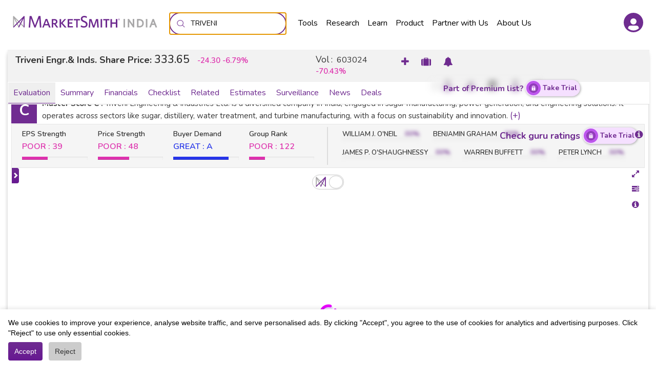

--- FILE ---
content_type: text/html;charset=ISO-8859-1
request_url: https://marketsmithindia.com/mstool/eval/triveni/evaluation.jsp
body_size: 81244
content:
<!DOCTYPE html>

<html lang="en">







<head>

	<meta charset="utf-8">
	<meta http-equiv="X-UA-Compatible" content="IE=edge">
	<meta name="viewport" content="width=device-width, initial-scale=1">
	
	
		<title>Triveni Engr.& Inds. Share Price - MarketSmith India</title>
		<meta name="description" content="Triveni Engr.& Inds. - LIVE stock/share price market updates. Triveni Engr.& Inds. Share Buy/Sell Today. Evaluate the Triveni Engr.& Inds. stock from MarketSmith India.">
		<link rel="canonical" href="https://marketsmithindia.com/mstool/eval/triveni/evaluation.jsp" />
		
		<meta property="og:title" content="Triveni Engr.& Inds. | Stock Share Price Live - MarketSmith India">
		<meta property="og:site_name" content="MarketSmith India">
		<meta property="og:url" content="https://marketsmithindia.com/mstool/eval/triveni/evaluation.jsp">
		<meta property="og:description" content="Triveni Engr.& Inds. - LIVE stock/share price market updates. Triveni Engr.& Inds. Share Buy/Sell Today. Evaluate the Triveni Engr.& Inds. stock from MarketSmith India.">
		<meta property="og:type" content="website">
		<meta property="og:image" content="https://storage.googleapis.com/msindiaprod/img/partnerWithUs/msi.svg">
		
		<meta name="twitter:card" content="summary">
		<meta name="twitter:title" content="Triveni Engr.& Inds. | Stock Share Price Live - MarketSmith India">
		<meta name="twitter:site" content="@MarketSmithIND">
		<meta name="twitter:description" content="Triveni Engr.& Inds. - LIVE stock/share price market updates. Triveni Engr.& Inds. Share Buy/Sell Today. Evaluate the Triveni Engr.& Inds. stock from MarketSmith India.">
		<meta name="twitter:image" content="https://marketsmithindia.com/favicon.ico">
		<meta name="twitter:image:alt" content="MarketSmithIndia">
	
	

	  
  
<link rel="stylesheet" href="https://storage.googleapis.com/msindiaprod/css/animations.css?V=86.6&cdt=1768565101750">
<link rel="stylesheet" href="https://storage.googleapis.com/msindiaprod/css/bootstrap.min.css?V=86.6&cdt=1768565101750">
<link rel="stylesheet" href="https://storage.googleapis.com/msindiaprod/css/landing-page.css?V=86.6&cdt=1768565101750">
<link rel="stylesheet" href="https://storage.googleapis.com/msindiaprod/css/msindiastyles.css?V=86.6&cdt=1768565101750">
<link rel="stylesheet" href="https://storage.googleapis.com/msindiaprod/css/chatbot.css?V=86.6&cdt=1768565101750">
<link rel="stylesheet" type="text/css" href="https://cdnjs.cloudflare.com/ajax/libs/font-awesome/4.7.0/css/font-awesome.min.css">
<link href="https://fonts.googleapis.com/css?family=Nunito:200,200i,300,300i,400,400i,600,600i,700,700i,800,800i,900,900i" rel="stylesheet">
<link href="https://fonts.googleapis.com/css?family=Fira+Sans+Condensed:100,100i,200,200i,300,300i,400,400i,500,500i,600,600i,700,700i,800,800i,900,900i" rel="stylesheet">
<link href="https://fonts.googleapis.com/css2?family=Inter:ital,opsz,wght@0,14..32,100..900;1,14..32,100..900&display=swap" rel="stylesheet">
<link href="https://fonts.googleapis.com/css2?family=Inria+Serif:ital,wght@0,300;0,400;0,700;1,300;1,400;1,700&display=swap" rel="stylesheet">

	 
	 
	<!-- Google Tag Manager -->
		<script src="/mstool/combined.js?id=8c37bf6e19bc6c0"></script>
	<!-- End Google Tag Manager -->


	<link rel="stylesheet" href="//code.jquery.com/ui/1.12.1/themes/base/jquery-ui.css">
	<link rel="icon" href="https://storage.googleapis.com/msindiaprod/img/favicon.ico" type="image/x-icon">
	<link rel="stylesheet"
		href="https://storage.googleapis.com/msindiaprod/css/graph.css?V=86.6&cdt=1757057377449">
	<link rel="stylesheet"
		href="https://storage.googleapis.com/msindiaprod/css/paceprogressbar.css?V=86.6&cdt=1757057377449">
	<link rel="stylesheet"
		href="https://storage.googleapis.com/msindiaprod/css/financialdetails.css?V=86.6&cdt=1757057377449">
	<link rel="stylesheet"
		href="https://storage.googleapis.com/msindiaprod/css/customdataTable.css?V=86.6&cdt=1757057377449">
	<script defer src="https://gateway.smallcase.com/scdk/2.0.0/scdk.js" type="text/javascript"></script>
	
		<script type="application/ld+json">
			{
			    "@context": "https://schema.org",
			    "@type": "FAQPage",
			    "mainEntity": [{
				    "@type": "Question",
				    "name": "What's the Triveni Engr.& Inds. share price today?",
				    "acceptedAnswer": {
				      "@type": "Answer",
				      "text": "The supply and demand for the share/stock in the market determine the share price. As supply and demand keep varying, the share price of the stock continuously changes during the trading hours. Triveni Engr.& Inds. Share price is Rs. 333.65."
				    }
				},{
				    "@type": "Question",
				    "name": "How to Buy Triveni Engr.& Inds. share?",
				    "acceptedAnswer": {
				      "@type": "Answer",
				      "text": "You can buy Triveni Engr.& Inds. shares from your DEMAT account, which can be opened with any of the brokers."
				    }
				},{
				    "@type": "Question",
				    "name": "What is the market cap of Triveni Engr.& Inds.?",
				    "acceptedAnswer": {
				      "@type": "Answer",
				      "text": "Market Cap or Market Capitalization of any stock is the share price multiplied by the number of shares outstanding. The current market cap of Triveni Engr.& Inds. is Rs. 73035317700."
				    }
				}]
			}
		</script>
	
</head>


<body style="position: relative;" id="evaluationBody" class="evaluationBody" data-spy="scroll" data-target=".navbar" data-offset="270">

	
	



















































































<script>
	//Redirecting to https when request comes with http
	if (location.protocol != 'https:' && window.location.href.indexOf("marketsmithindia.com") > -1) {
		location.href = 'https:' + window.location.href.substring(window.location.protocol.length);
	}
</script>
<script src="https://cdnjs.cloudflare.com/ajax/libs/dompurify/2.4.7/purify.min.js"></script>









<style>
	/* body,
        h1,
        h2,
        h3,
        h4,
        h5,
        h6 {
            font-family: "Inter", sans-serif !important;
        } */

	.marqueetext {
  width: 100%;
  white-space: nowrap;
  overflow: hidden;
  background-color: yellow;
  color: red;
  position: fixed;
  z-index: 2024;
  padding-top: 14px;
  font-size: 16px;
  bottom: 0;
}

.marqueetext p {
  animation: marqueetext 20s linear infinite;
  display: inline-block;
  margin-right: 60px;
}

@keyframes marqueetext {
  from {
    transform: translateX(30%);
  }
  to {
    transform: translateX(-120%);
  }
}


	@media screen and (min-width: 1112px) and (max-width: 1440px) {
		#custom-search-input {
			width: 175px;
		}

		#custom-search-input input {
			width: 100px;
		}
	}
</style>

<div class="mobileMenuOverlay"></div>
<div class="mobileSearchOverlay"></div>
<div class="marqueetext" id="marqueeId" style="display: none;"></div>

<div class="alertBanner" id="alertBannerdiv">
	<div id="sn_placeholder"></div>
	<script id="sn_template" type="text/html">
		<div class="alertBannercontent" style="background-color:{{notificationBgColorCode}}">
			<div class="alertBannerRow">
				{{#isimagedisplay}}
				<div class="alertBannerColIcon">
					<a href="{{imageTargetUrl}}">
						<img src="{{imageUrl}}"/>
					</a>
				</div>
				{{/isimagedisplay}}
				<div class="alertBannerColContent">
					<h4 style="color:{{notificationTextColorCode}}">{{description}} 
						{{#isbtndisplay}}
							<br/>
							<a class="subbuttonTargetUrl" style="color:{{notificationTextColorCode}}"  onclick="loginController.openAlertBtnTarget('{{buttonTargetUrl}}')">
								<b style="color:{{notificationTextColorCode}}" style="text-transform: uppercase;">{{buttonText}}</b>
							</a>
						{{/isbtndisplay}}
					</h4>
				</div>
				
				<div class="alertBannerColClose">
					<button style="border-color:{{notificationTextColorCode}}" class="btn btn-default btn-sm" id="alertBannerBtn" onclick="loginController.removeSegmentNotification();"><i style="color:{{notificationTextColorCode}}" class="fa fa-times" aria-hidden="true"></i></button>
				</div>
			</div>
		</div>
	</script>
</div>

<div class="paymentBanner" id="PaymentBannerdiv">
	<div class="cartPending">
		<div>
			<img id="pnImg" src="" alt="Cart img">
		</div>
		<div id="pBcontent">
			<h4 style="margin: 0;font-size: 12px;" id="namePayment"></h4>
			<div style="display: flex;">
				<div id="productDes">
				</div>
			</div>
			<a href="" class="button" id="pnBtn"></a>
			
			
		</div>
	</div>
	
	<div class="alertBannerColClose" id="closeBtn">
		<button style="border-color:#fff;background-color: #800080;padding: 2px 5px;" class="btn btn-default btn-sm" id="alertBannerBtn" onclick="loginController.removePaymentNotification();"><i style="color:#fff" class="fa fa-times" aria-hidden="true"></i></button>
	</div>
</div>


			<header role="banner"
				class="navbar navbar-fixed-top navBlackmenubg basavaraj navbar-default topnav fivePaisa goNativeNew hideSubscriptionHeader">
	

			<input type="hidden" id="jSessionId" value="369761D825E75D2D89CA440F63B6940B" />
			<!-- <div class="stocksScroll fivePaisa goNativeNew">
				<div id="market_movers_placeholder"></div>
				<script id="market_movers_template" type="text/html">
					<div class="marquee">
						<div class="marqueeInner inner">
						<ul>
							{{#list}}
							<li>
								<a href="/mstool/eval/{{symbol}}/evaluation.jsp">
									<span>{{coName}}</span>
									<span class="font-weight500 ml-2 {{priceChgClass}} totalPriceStock">{{price}}</span>
									<span class="ml-2 {{priceChgClass}} pricePercChg">{{priceChg}} ({{pricePercChg}}%)</span></a>
							</li>
							{{/list}}
						</ul>
					</div>
					</div>
				</script>
			</div> -->
			<div class="container-fluid topnav bell-container">
				
				
				<div class="loginDiv mega-dropdown hidden-sm hidden-xs hidden-md" id="loginDiv">
					<div id="accountBtnDesktop" style="display: none;">
						<button type="button" class="btn btn-default dropdown-toggle loginDivBtn"
							onclick="loginController.logoutAsyncForGuest();">
							<img class="accountIcon" src="https://storage.googleapis.com/msindiaprod/img/headerIcons/headerIcons/profilemsiicon.svg">
												</button>
					</div>
					<div id="accountBtnMobile" style="display: none;">
						<button type="button" class="btn btn-default dropdown-toggle loginDivBtn"
							onclick="loginController.logoutAsyncForGuest();">
							<img class="accountIcon" src="https://storage.googleapis.com/msindiaprod/img/headerIcons/headerIcons/profilemsiicon.svg">
						</button>
					</div>
				</div>

				<div class="latestsearchformsiicon">
					<div class="navmsi-search">
				<img width="22" onclick="showSearchBar()" height="22" src="https://storage.googleapis.com/msindiaprod/img/subscription/latestsearchformsi.svg">
			</div></div>

				<div class="navBarPosition" style="display: none;">
					<div class="loginDiv" id="accntDiv">
						<button type="button" class="btn btn-default dropdown-toggle hidden-xs" data-toggle="dropdown"
							aria-haspopup="true" aria-expanded="false">
							<img class="accountIcon" src="https://storage.googleapis.com/msindiaprod/img/headerIcons/headerIcons/profilemsiicon.svg">
						</button>
						<ul id="login-dp" class="dropdown-menu loginInnerDp">
							<button data-toggle="collapse-side" id="buttonNavbarToggle" data-target=".side-collapse"
								data-target-2=".side-collapse-container"
								class="navbar-toggle pull-left navigationMobileClose">
								<i class="fa fa-chevron-left" aria-hidden="true"></i>
							</button>
							<li>
								<div class="row">
									<form method="POST" id="logoutForm" action="/mstool/logout.jsp">
										<div class="col-md-12">
											<div class="userInformationDiv">
												<div class="row">
													<div class="col-xs-3 col-md-3 col-sm-3">
														<div style="cursor:pointer;" onclick="navigateToMyProfile();">
															<a><i class="fa fa-user fa-3x fa-pull-left fa-border"
																	aria-hidden="true"></i></a></div>
														<div style="cursor:pointer;" class="mobMargin">
															<a class="linkMyProfile" onclick="navigateToMyProfile();">My
																Profile</a>
														</div>
													</div>
													<div class="col-xs-9 col-md-9 col-sm-9">
														<div class="userInformation">

															<input type="hidden" name="userId" id="userId"
																value="6126" />

															<input type="hidden" name="uid" id="uid"
																value="" />

															<input type="hidden" name="cfuuid" id="cfuuid"
																value="MarketSmithINDUID-Web0000000000" />

															<input type="hidden" name="isGuest" id="isGuest"
																value="true" />

															<input type="hidden" name="isTrialTaken" id="isTrialTaken"
																value="0" />

															<input type="hidden" name="remainDays" id="remainDays"
																value="0" />

															<input type="hidden" name="subscriptionType" id="subscriptionType"
																value="Premium" />

															<input type="hidden" name="isIosPayment" id="isIosPayment"
																value="" />

															<input type="hidden" name="uName" id="uName"
																value="" />

															<input type="hidden" name="uEmailId" id="uEmailId"
																value="" />

															<input type="hidden" name="uMobile" id="uMobile"
																value="" />

															<input type="hidden" name="rCode" id="rCode"
																value="" />

															<input type="hidden" name="deviceType" id="deviceType"
																value="" />

															<input type="hidden" name="navigationUrl" id="navigationUrl"
																value="/mstool/landing.jsp" />

															<input type="hidden" name="lastRun" id="lastRun"
																value="2026-01-19" />

															<input type="hidden" name="sessionId" id="sessionId"
																value="a0768308de04bbd2775a
POST" />

															<h4>Guest</h4>
															<p>guest@marketsmithindia.com</p>

														</div>

													</div>
												</div>
											</div>
										</div>
										<div class="bottom text-center">
											<div class="row userinformationMainDiv">
												<div class="col-xs-3">

													<div class="userInformationBox hidden-xs">
														

														
																<small>Days</small>
																<h4>0</h4>
																<b><span>Left</span></b>
														

													</div>

												</div>
												<div class="col-xs-9">
													<div class="userAccountType">
														

														
															<h5>Basic</h5>
														

														<p class="visible-xs daysLeftMobile">
															0 days left
														</p>

														
															<button type="button" class="btn whatWeDoBtn"
																onclick="loginController.buyPremiumAccess(event)">
																Subscribe
															</button>
														

													</div>
												</div>
											</div>
											<button type="button"
												class="btn btn-primary btn-block text-center btnLogoutMobile" onclick="javascript: loginController.deleteMSSessionCookie(false); if(typeof gonativeJSProxy !== 'undefined' && MSEnvinroment.Device.Type == 'Android' && MSEnvinroment.Device.isGoNative){
								   gonativeJSProxy.setLoginAuthentication('');} cacheData(localStorage, 'overlayCount', {count: 0});">
												<span class="hidden-xs">Sign Out</span> <span class="visible-xs"><i
														class="fa fa-power-off" aria-hidden="true"></i></span>
											</button>
										</div>
									</form>
								</div>
							</li>
						</ul>
					</div>

				

					<div class="notification-bell" onclick="javascript: window.location.href='/mstool/notifications.jsp';">
						<img class="accountIcon" src="https://storage.googleapis.com/msindiaprod/img/headerIcons/headerIcons/BELLICONmsiicon.svg">
						<div id="userAlertsCount" class="bell-content-double"></div>
					</div>
				</div>
				

				
				<div class="searchBarMobile" id="sesarchBarMob" style="display: none;">
					<i class="fa fa-search" onclick="searchController.hideSearchHints()" aria-hidden="true"></i>
				</div>
				
		<div class="navbar-header">
					<button id="backBtn" class="backBtn backBtnHide navbar-toggle-back pull-left visible-xs"
						onclick="goBack()"><i class="fa fa-angle-left fa-2x" aria-hidden="true"></i></button>

					<button data-toggle="collapse-side" id="buttonNavbarTogglenav" data-target=".side-collapse"
						data-target-2=".side-collapse-container" class="navbar-toggle navBarToggle navBarTogglecollapse">
						<span class="iconbarnavi">
							<span class="icon-bar"></span>
							<span class="icon-bar"></span>
							<span class="icon-bar"></span>

						</span>

						<span class="iconclosenavi">
							<img src="https://storage.googleapis.com/mscms/img/closeBlack.png">
						</span>

						
						</button>



					<div class="site-title">
						<a id="siteTitle" class="navbar-brand topnav msilogoCss"
							onclick="loginController.msiLogoRedirection();"></a>
					</div>
					<div class="site-title-scroll">
						<a class="navbar-brand msilogoCss" onclick="loginController.msiLogoRedirection();"></a>
					</div>
				</div>
				
				<div class="container" id="semCont">
					<div class="side-collapse in">
						<nav role="navigation" class="navbar-collapse navbar-center">
						
						
							<div class="navbar-form navbar-left navsearchheader">
								<div class="navmsi-search ">
								<!DOCTYPE html>
  <body>
    <div class="msiSearchbarontop">
      <div class="msimenuhomesearchinput">
        <img src="https://storage.googleapis.com/msindiaprod/img/subscription/latestsearchformsi.svg" class="search-icon">
        <input
        type="text"
        class="msimenuSearchBar searchField"
        placeholder="Stock Name/Code"
        id="stockCodeSearchheader"
        autofocus
        />
        <div class="searchClose menusearchClose">
        <img alt="Close" class="close-icon" src="https://storage.googleapis.com/mscms/img/closeBlack.png">
        </div>
        <div class="menuSearchListSection menuSearchList">
        <ul class="resultList"></ul>
        </div>
      </div>
    </div>
    
    <script>
      var isProduction = true;

      var getProdUrl = isProduction ? 'https://marketsmithindia.com/gateway/' : 'https://gateway-dot-msi-api-gateway.el.r.appspot.com/gateway/';
      var GatewayServiceHost = getProdUrl + "simple-api/ms-india/";
    
    document.querySelectorAll('.msiSearchbarontop').forEach((searchBar) => {
      const searchField = searchBar.querySelector('.searchField');
      const resultList = searchBar.querySelector('.resultList');
      const menusearchClose = searchBar.querySelector('.menusearchClose');
      const menuSearchListSection = searchBar.querySelector('.menuSearchListSection');
      var gatewayServiceHost = GatewayServiceHost;
    
      menusearchClose.style.display = 'none';
      menuSearchListSection.style.display = 'none';
    
      let fullList = [];
      let filteredList = [];
    
      function fetchData(searchTerm) {
        const searchUrl = gatewayServiceHost + 'instr/srch.json?text=' + encodeURIComponent(searchTerm) + '&lang=en&listID=-1&ver=2';
    
        fetch(searchUrl)
          .then((response) => response.json())
          .then((data) => {
            fullList = data.response.results || [];
            filterList(searchTerm);
          })
          .catch((error) => {});
      }
    
      function filterList(searchTerm) {
        filteredList = fullList.filter(
          (item) =>
            item.symbol.toLowerCase().includes(searchTerm.toLowerCase()) ||
            item.name.toLowerCase().includes(searchTerm.toLowerCase())
        );
        displayResults(filteredList);
      }
    
      function createLink(href, text) {
        const link = document.createElement('a');

        try {
          const url = new URL(href, window.location.origin);

          const allowedProtocols = ['http:', 'https:'];
          if (allowedProtocols.includes(url.protocol)) {
            link.setAttribute('href', url.href);
          } else {
            link.setAttribute('href', '#');
          }
        } catch (e) {
          link.setAttribute('href', '#');
        }

        // Secure text injection: no manual escaping needed
        link.textContent = text;

        return link;
      }

    
      function createCol(classes, link) {
        const col = document.createElement('b-col');
        col.classList.add(...classes);
        col.appendChild(link);
        return col;
      }
    
      function displayResults(list) {
        resultList.innerHTML = ''; // Clear previous results
    
        if (list.length === 0) {
          resultList.style.display = 'none';
          menusearchClose.style.display = 'none';
          menuSearchListSection.style.display = 'none';
          return;
        }
    
        resultList.style.display = 'block';
        menusearchClose.style.display = 'block';
        menuSearchListSection.style.display = 'block';
    
        list.forEach((item) => {
          const listItem = document.createElement('li');
          const row = document.createElement('b-row');
          row.classList.add('m-0');
       
          let symbol = item.symbol.toLowerCase();
          const link1 = createLink(
            '/mstool/eval/' + symbol + '/evaluation.jsp#/',
            item.symbol
          );
          const col1 = createCol(['col-xs-4', 'col-md-4'], link1);
    
          const link2 = createLink(
            '/mstool/eval/' + symbol + '/evaluation.jsp#/',
            item.name
          );
          const col2 = createCol(['col-xs-6', 'col-md-6', 'companyName'], link2);
    
          const link3 = createLink(
            '/mstool/eval/' + symbol + '/evaluation.jsp#/',
            item.exchange
          );
          const col3 = createCol(['col-xs-2', 'col-md-2'], link3);
    
          row.appendChild(col1);
          row.appendChild(col2);
          row.appendChild(col3);
          listItem.appendChild(row);
          resultList.appendChild(listItem);
    
          row.addEventListener('click', (event) => {
            closesearch();
          });
          
        });
      }
    
      function closesearch() {
        resultList.innerHTML = '';
        resultList.style.display = 'none';
        menusearchClose.style.display = 'none';
        menuSearchListSection.style.display = 'none';
        searchField.value = '';
      }
    
      searchField.addEventListener('input', (event) => {
        const searchTerm = event.target.value;
    
        if (!searchTerm) {
          resultList.innerHTML = ''; // Clear results
          resultList.style.display = 'none';
          menusearchClose.style.display = 'none';
          menuSearchListSection.style.display = 'none';
        } else {
          fetchData(searchTerm);
        }
      });
    
      menusearchClose.addEventListener('click', closesearch);
    });
    
        
    </script>
    
  </body>
  
</html>

							</div>
							  </div>
							  
				


			<button type="button" class="btn btn-default visible-xs visible-sm visible-md buttonuserVlidation"
							onclick="loginController.logoutAsyncForGuest();">
							<img class="accountIcon" src="https://storage.googleapis.com/msindiaprod/img/headerIcons/headerIcons/profilemsiicon.svg">
												</button>


			

	
	<div class="searchBarMobile" id="sesarchBarMob" style="display: none;">
		<i class="fa fa-search" onclick="searchController.hideSearchHints()" aria-hidden="true"></i>
	</div>
	

							  

					

				

			<ul id="login-dp" class="dropdown-menu loginInnerDp">
				<button data-toggle="collapse-side" id="buttonNavbarToggle" data-target=".side-collapse"
					data-target-2=".side-collapse-container"
					class="navbar-toggle pull-left navigationMobileClose">
					<i class="fa fa-chevron-left" aria-hidden="true"></i>
				</button>
				<li>
					<div class="row">
						<form method="POST" id="logoutForm" action="/mstool/logout.jsp">
							<div class="col-md-12">
								<div class="userInformationDiv">
									<div class="row">
										<div class="col-xs-3 col-md-3 col-sm-3">
											<div style="cursor:pointer;" onclick="navigateToMyProfile();">
												<a><i class="fa fa-user fa-3x fa-pull-left fa-border"
														aria-hidden="true"></i></a></div>
											<div style="cursor:pointer;" class="mobMargin">
												<a class="linkMyProfile" onclick="navigateToMyProfile();">My
													Profile</a>
											</div>
										</div>
										<div class="col-xs-9 col-md-9 col-sm-9">
											<div class="userInformation">

											<input type="hidden" name="userId"
												value="6126" />

											<input type="hidden" name="uid"
												value="" />

											<input type="hidden" name="cfuuid"
												value="MarketSmithINDUID-Web0000000000" />

											<input type="hidden" name="isGuest"
												value="true" />

											<input type="hidden" name="isTrialTaken"
												value="0" />

											<input type="hidden" name="remainDays"
												value="0" />

											<input type="hidden" name="subscriptionType"
												value="Premium" />

											<input type="hidden" name="isIosPayment"
												value="0" />

											<input type="hidden" name="uName"
												value="Guest" />

											<input type="hidden" name="uEmailId"
												value="guest@marketsmithindia.com" />

											<input type="hidden" name="uMobile"
												value="9999999999" />

											<input type="hidden" name="rCode"
												value="" />

											<input type="hidden" name="referredByCode"
												value="" />

											<input type="hidden" name="segmentId"
												value="153" />

											<input type="hidden" name="isPromo"
												value="0" />

											<input type="hidden" name="deviceType"
												value="" />

											<input type="hidden" name="navigationUrl" value="/mstool/landing.jsp" />

											<input type="hidden" name="lastRun"
												value="2026-01-19" />

											<input type="hidden" name="sessionId"
												value="a0768308de04bbd2775a
POST" />

											<input type="hidden" name="isBrokerUser"
												value="0" />

											<input type="hidden" id="userState"
												value="" />

											<input type="hidden" id="userCountry"
												value="" />

											<input type="hidden" id="gstin"
												value="" />

											<input type="hidden" name="mpRemainDays"
												value="0" />

											<input type="hidden" name="mpExpiryDate"
												value="1990-01-01" />

											<input type="hidden" name="mpSubscriptionType"
												value="Basic" />

											<h4>Guest</h4>
											<p>guest@marketsmithindia.com</p>

											</div>

										</div>
									</div>
								</div>
							</div>
							<div class="bottom text-center">
								<div class="row userinformationMainDiv">
									<div class="col-xs-3">
										<div class="userInformationBox hidden-xs hidden-sm hidden-md">
											

											
													<h4>Days 0 Left</h4>
											

										</div>

									</div>
									<div class="col-xs-9">
										<div class="userAccountType">
											

											
												<h5>Basic</h5>
											

											<p class="visible-xs visible-sm visible-md daysLeftMobile">
												Valid till 15 Aug 2020

											</p>
											
												<button type="Know more" class="btn whatWeDoBtn"
												onclick="loginController.buyPremiumAccess(event)">Subscribe</button>
											
										</div>
									</div>
								</div>
								<button type="button"
									class="btn btn-primary btn-block text-center btnLogoutMobile" onclick="javascript: loginController.deleteMSSessionCookie(false); if(typeof gonativeJSProxy !== 'undefined' && MSEnvinroment.Device.Type == 'Android' && MSEnvinroment.Device.isGoNative){
					   gonativeJSProxy.setLoginAuthentication('');} cacheData(localStorage, 'overlayCount', {count: 0});">
									<span class="hidden-xs">Sign Out</span> <span class="visible-xs"><i
											class="fa fa-power-off" aria-hidden="true"></i></span>
								</button>
							</div>
						</form>
					</div>
				</li>
			</ul>


			

	
	<div class="searchBarMobile" id="sesarchBarMob" style="display: none;">
		<i class="fa fa-search" onclick="searchController.hideSearchHints()" aria-hidden="true"></i>
	</div>
	





							 
							 
							<ul class="nav navbar-nav mc-auto sideNavigationMobile">
								<li class="dropdown">
									<a href="#" class="dropdown-toggle" id="mainDropdown" data-toggle="dropdown">
										Tools
									</a>
									<ul class="dropdown-menu icon-nav">
										
										<li><a href="javascript:void(0)"
												onclick="javascript: loginController.showLoginAlert('/mstool/idealists.jsp');"><img
													src="https://storage.googleapis.com/msindiaprod/img/headerIcons/headerIcons/IdeaListIcon.svg">Idea Lists </a>
										</li>
										<li><a href="javascript:void(0)"
											onclick="javascript: loginController.showLoginAlert('/mstool/evaluation.jsp');"><img
												src="https://storage.googleapis.com/msindiaprod/img/headerIcons/headerIcons/EvaluationIcon.svg">Evaluation</a>
									</li>
										<li><a href="javascript:void(0)"
												onclick="javascript: loginController.showLoginAlert('/mstool/modelportfolio.jsp');"><img
													src="https://storage.googleapis.com/msindiaprod/img/headerIcons/headerIcons/ModelPortfolioIcon.svg" />Model
												Portfolio
											</a>
										</li>
										<li><a href="javascript:void(0)"
												onclick="javascript: loginController.showLoginAlert('/mstool/marketoutlook.jsp');"><img
													src="https://storage.googleapis.com/msindiaprod/img/headerIcons/headerIcons/MarketOutlookIcon.svg">Market
												Outlook </a>
										</li>
										<li><a href="javascript:void(0)"
												onclick="javascript: loginController.showLoginAlert('/mstool/portfolioevaluation.jsp');"><img
													src="https://storage.googleapis.com/msindiaprod/img/headerIcons/headerIcons/PortfolioEvaluationIcon.svg" />Portfolio
												Evaluation
											</a>
										</li>
										<li class="myPortfolioForGuest"><a href="javascript:void(0)"
												onclick="javascript: loginController.showLoginAlert('/mstool/myportfolio.jsp');"><img
													src="https://storage.googleapis.com/msindiaprod/img/headerIcons/headerIcons/MyPortfolioIcon.svg" />My Portfolio
											</a>
										</li>
									</ul>
								</li>
								<li class="dropdown icon2-nav">
									<a href="#" class="dropdown-toggle" data-toggle="dropdown">Research </a>
									<ul class="dropdown-menu">
										<li><a href="https://marketsmithindia.com/research">
												<img src="https://storage.googleapis.com/msindiaprod/img/headerIcons/headerIcons/ReportsIcon.svg">Reports</a>
										</li>
										<li><a href="https://marketsmithindia.com/msistories">
												<img src="https://storage.googleapis.com/msindiaprod/img/headerIcons/headerIcons/MSILogo.svg">MSI stories</a>
										</li>
										<li><a href="https://marketsmithindia.com/yearbooks">
												<img src="https://storage.googleapis.com/msindiaprod/img/headerIcons/headerIcons/YearBooksIcon.svg">Year Books</a>
										</li>
										<li><a href="https://marketsmithindia.com/overviewandhistoryofindianstockmarket">
												<img src="https://storage.googleapis.com/msindiaprod/img/headerIcons/headerIcons/WallChartIcon.svg">Wall Chart</a>
										</li>
									</ul>
								</li>
								<li class="dropdown icon3-nav">
									<a href="#" class="dropdown-toggle" data-toggle="dropdown">Learn </a>
									<ul class="dropdown-menu">
										<li>
											<a href="/mstool/msiLearning.jsp">
												<img src="https://storage.googleapis.com/msindiaprod/img/headerIcons/headerIcons/LearnCANSLIM.svg">Learn CAN SLIM<sup>&#174;</sup></a>
										</li>
										<li>
											<a href="https://marketsmithindia.com/videos">
												<img src="https://storage.googleapis.com/msindiaprod/img/headerIcons/headerIcons/VideoLibraryIcon.svg">Video Library</a>
										</li>
										<li>
											<a href="https://marketsmithindia.com/learningarticles?page=1">
												<img src="https://storage.googleapis.com/msindiaprod/img/headerIcons/headerIcons/LearningArticles.svg">Learning Articles</a>
										</li>
										<li>
											<a href="/mstool/glossary.jsp">
												<img src="https://storage.googleapis.com/msindiaprod/img/headerIcons/headerIcons/GlossaryIcon.svg">Terms & Glossary</a>
										</li>
										<!-- <li>
											<a href="https://marketsmithindia.com/webstories">
												<img src="https://storage.googleapis.com/msindiaprod/img/headerIcons/headerIcons/YearBooksIcon.svg">Web Stories</a>
										</li>
										<li>
											<a href="/mstool/learning.jsp#/msiLearning">
												<img class="smallHeadIcon"
													src="https://storage.googleapis.com/msindiaprod/img/headerIcons/headerIcons/LearnCANSLIM.svg">
												Investing University</a>
										</li>
										<li>
											<a href="/mstool/contentsearch.jsp">
												<img src="https://storage.googleapis.com/msindiaprod/img/headerIcons/headerIcons/ReportsIcon.svg">Search
												Content</a>
										</li> -->
									</ul>
								</li>
								
								<li class="dropdown icon3-nav">
									<a href="#" class="dropdown-toggle" data-toggle="dropdown">Product </a>
									<ul class="dropdown-menu">
										<li><a href="/mstool/product.jsp">
												<img class="bigHeadIcon"
													src="https://storage.googleapis.com/msindiaprod/img/headerIcons/headerIcons/ProductOverview.svg">Product
												Overview
											</a>
										</li>
										<li><a href="https://marketsmithindia.com/newfeatures">
												<img src="https://storage.googleapis.com/msindiaprod/img/headerIcons/headerIcons/NewFeatures.svg">New Features</a>
										</li>
										<li><a href="https://marketsmithindia.com/support">
												<img class="smallHeadIcon"
													src="https://storage.googleapis.com/msindiaprod/img/headerIcons/headerIcons/SupportIcon.svg">Support</a>
										</li>
										<li><a href="https://marketsmithindia.com/mstool/subscription_f.jsp?utm_source=Pricing&utm_medium=Hook&utm_campaign=Product_Pricing_Button&utm_id=">
												<img class="smallHeadIcon"
													src="https://storage.googleapis.com/msindiaprod/img/headerIcons/headerIcons/PricingIcon.svg">Pricing</a>
										</li>
										


									</ul>
								</li>
								<li class="dropdown icon3-nav">
									<a href="/mstool/partnerwithus.jsp">Partner with Us</a>
								</li>
								<li class="dropdown icon4-nav">
									<a href="#" class="dropdown-toggle" data-toggle="dropdown">About Us </a>
									<ul class="dropdown-menu">
										<li><a href="https://marketsmithindia.com/history">
												<img src="https://storage.googleapis.com/msindiaprod/img/headerIcons/headerIcons/HistoryIcon.svg">History</a></li>
										<li><a href="https://marketsmithindia.com/contactus">
												<img src="https://storage.googleapis.com/msindiaprod/img/headerIcons/headerIcons/ContactUs.svg">Contact Us</a>
										</li>
										<li><a href="https://marketsmithindia.com/aboutus">
												<img src="https://storage.googleapis.com/msindiaprod/img/headerIcons/headerIcons/AboutUs.svg">About Us</a></li>
										<li><a href="/legalagreement" target="_blank">
												<img class="smallHeadIcon"
													src="https://storage.googleapis.com/msindiaprod/img/headerIcons/headerIcons/LegalAgreementIcon.svg">LegalAgreement
											</a>
										</li>
										<li><a href="https://marketsmithindia.com/privacypolicy">
												<img class="smallHeadIcon2"
													src="https://storage.googleapis.com/msindiaprod/img/headerIcons/headerIcons/PrivacyPolicy.svg">Privacy Policy
											</a>
										</li>
										<li><a href="https://marketsmithindia.com/mstool/datapartners.jsp">
												<img class="smallHeadIcon2"
													src="https://storage.googleapis.com/msindiaprod/img/headerIcons/headerIcons/DataPartners.svg">Data Partners
											</a>
										</li>
									</ul>
								</li>
								<li><a href="/mstool/referafriend.jsp" id="referfrndMobile" class="referfrnd fivePaisa"
										style="display: none;">Refer and Earn <span
											class="badge badgeRed">New</span></a>
								</li>
							</ul>

							
							  
							</nav>
					</div>
				</div>
			</div>
			<div class="searchheaderMobile" id="searchheaderMobileicon" style="display: none;">
			<!DOCTYPE html>
  <body>
    <div class="msiSearchbarontop">
      <div class="msimenuhomesearchinput">
        <img src="https://storage.googleapis.com/msindiaprod/img/subscription/latestsearchformsi.svg" class="search-icon">
        <input
        type="text"
        class="msimenuSearchBar searchField"
        placeholder="Stock Name/Code"
        id="stockCodeSearchheader"
        autofocus
        />
        <div class="searchClose menusearchClose">
        <img alt="Close" class="close-icon" src="https://storage.googleapis.com/mscms/img/closeBlack.png">
        </div>
        <div class="menuSearchListSection menuSearchList">
        <ul class="resultList"></ul>
        </div>
      </div>
    </div>
    
    <script>
      var isProduction = true;

      var getProdUrl = isProduction ? 'https://marketsmithindia.com/gateway/' : 'https://gateway-dot-msi-api-gateway.el.r.appspot.com/gateway/';
      var GatewayServiceHost = getProdUrl + "simple-api/ms-india/";
    
    document.querySelectorAll('.msiSearchbarontop').forEach((searchBar) => {
      const searchField = searchBar.querySelector('.searchField');
      const resultList = searchBar.querySelector('.resultList');
      const menusearchClose = searchBar.querySelector('.menusearchClose');
      const menuSearchListSection = searchBar.querySelector('.menuSearchListSection');
      var gatewayServiceHost = GatewayServiceHost;
    
      menusearchClose.style.display = 'none';
      menuSearchListSection.style.display = 'none';
    
      let fullList = [];
      let filteredList = [];
    
      function fetchData(searchTerm) {
        const searchUrl = gatewayServiceHost + 'instr/srch.json?text=' + encodeURIComponent(searchTerm) + '&lang=en&listID=-1&ver=2';
    
        fetch(searchUrl)
          .then((response) => response.json())
          .then((data) => {
            fullList = data.response.results || [];
            filterList(searchTerm);
          })
          .catch((error) => {});
      }
    
      function filterList(searchTerm) {
        filteredList = fullList.filter(
          (item) =>
            item.symbol.toLowerCase().includes(searchTerm.toLowerCase()) ||
            item.name.toLowerCase().includes(searchTerm.toLowerCase())
        );
        displayResults(filteredList);
      }
    
      function createLink(href, text) {
        const link = document.createElement('a');

        try {
          const url = new URL(href, window.location.origin);

          const allowedProtocols = ['http:', 'https:'];
          if (allowedProtocols.includes(url.protocol)) {
            link.setAttribute('href', url.href);
          } else {
            link.setAttribute('href', '#');
          }
        } catch (e) {
          link.setAttribute('href', '#');
        }

        // Secure text injection: no manual escaping needed
        link.textContent = text;

        return link;
      }

    
      function createCol(classes, link) {
        const col = document.createElement('b-col');
        col.classList.add(...classes);
        col.appendChild(link);
        return col;
      }
    
      function displayResults(list) {
        resultList.innerHTML = ''; // Clear previous results
    
        if (list.length === 0) {
          resultList.style.display = 'none';
          menusearchClose.style.display = 'none';
          menuSearchListSection.style.display = 'none';
          return;
        }
    
        resultList.style.display = 'block';
        menusearchClose.style.display = 'block';
        menuSearchListSection.style.display = 'block';
    
        list.forEach((item) => {
          const listItem = document.createElement('li');
          const row = document.createElement('b-row');
          row.classList.add('m-0');
       
          let symbol = item.symbol.toLowerCase();
          const link1 = createLink(
            '/mstool/eval/' + symbol + '/evaluation.jsp#/',
            item.symbol
          );
          const col1 = createCol(['col-xs-4', 'col-md-4'], link1);
    
          const link2 = createLink(
            '/mstool/eval/' + symbol + '/evaluation.jsp#/',
            item.name
          );
          const col2 = createCol(['col-xs-6', 'col-md-6', 'companyName'], link2);
    
          const link3 = createLink(
            '/mstool/eval/' + symbol + '/evaluation.jsp#/',
            item.exchange
          );
          const col3 = createCol(['col-xs-2', 'col-md-2'], link3);
    
          row.appendChild(col1);
          row.appendChild(col2);
          row.appendChild(col3);
          listItem.appendChild(row);
          resultList.appendChild(listItem);
    
          row.addEventListener('click', (event) => {
            closesearch();
          });
          
        });
      }
    
      function closesearch() {
        resultList.innerHTML = '';
        resultList.style.display = 'none';
        menusearchClose.style.display = 'none';
        menuSearchListSection.style.display = 'none';
        searchField.value = '';
      }
    
      searchField.addEventListener('input', (event) => {
        const searchTerm = event.target.value;
    
        if (!searchTerm) {
          resultList.innerHTML = ''; // Clear results
          resultList.style.display = 'none';
          menusearchClose.style.display = 'none';
          menuSearchListSection.style.display = 'none';
        } else {
          fetchData(searchTerm);
        }
      });
    
      menusearchClose.addEventListener('click', closesearch);
    });
    
        
    </script>
    
  </body>
  
</html>

		</div>
  			

		</div>

		
		  
		</header>
		<div class="searchDroupDown">
		</div>
		<a href="javascript:void(0);" class="scrollToTop" onclick="scrollToTop()"><i class="fa fa-chevron-circle-up"
				aria-hidden="true"></i></a>
		
		<script id="buyNow_template" type="text/html">
	   <div class="buyNow">
		  <div class="container-fluid promoboxGrey">
					<div>
						<div class="col-md-7">
						<h4 style="text-align:center">  
							  To access 
								
							  Premium features of MarketSmith India<span class="memberOnly" style="display:none"> become a premium member</span></h4>
						</div>
					</div>
					<div class="col-md-3">
						 <div class="row text-center btnWrapper memberOnlyHidden">
				  
				  <button type="submit" class="btnSignup btn btn-default freeTrial fivePaisa" onclick="loginController.thirtyDaysTrial(event)">Take a Trial</button>
			   </div>
					</div>
		  </div>

		
		</div>
	</script>

	<div class="modal fade" id="iosModal" tabindex="-1" role="dialog" aria-labelledby="myModalLabel">
		<div class="modal-dialog modal-sm" role="document">
		  <div class="modal-content">
			<div class="modal-header">
			  <button type="button" class="close" data-dismiss="modal" aria-label="Close"><span aria-hidden="true">&times;</span></button>
			  <h4 class="modal-title" id="myModalLabel">Premium features</h4>
			</div>
			<div class="modal-body">
				In-app payments are not available on iOS. Please visit our website to unlock premium features.
			</div>
	   
		  </div>
		</div>
	  </div>

		<div class="modal " id="myModal">
	<div class="modal-dialog">
	  <div class="modal-content">
  
		<!-- Modal Header -->
		<div class="modal-header anand-modal-header">
		  <h4 class="modal-title">Anand Rathi App Says..</h4>
		 
		</div>
  
		<!-- Modal body -->
		<div class="modal-body">
			You are leaving Anand Rathi Platform. 
			You are redirecting to Registration Page of MarketSmithIndia. Once you registered we request you to please use MarketSmith India Website or App with registered credential for accessing Stock Screens i.e. Evalution, Idealist, Market Outlook.
		</div>
  
		<!-- Modal footer -->
		<div class="modal-footer">
			<button type="button" class="btn btn-danger modal-cancel" data-dismiss="modal">Cancel</button>
		  <button type="button" class="btn btn-success modal-ok" data-dismiss="modal">Ok</button>
		</div>
  
	  </div>
	</div>
  </div>
  
  <!-- The Modal -->


<div class="modal fade" id="subscriptionPopup" tabindex="-1" role="dialog" aria-labelledby="myModalLabel" aria-hidden="true">
  <div class="modal-dialog modal-lg" role="document">
    <div class="modal-content">
        <div class="membershipDiv">
        	<button type="button" class="close subscriptionTempClose hidden-xxs" data-dismiss="modal" aria-label="Close"><span aria-hidden="true">&times;</span>
	        </button>
	        <div id="registerationTempDiv" style="display:none;">
		        <div id="hookImageTemplate" class="hidden-xs">
					
		        	<img width="100%" src="">
<div class="hookImageTemplateBtn">
    <div class="row">
        <div class="col-xs-6 text-right hookImageTemplateRegBtn">
            <a style="cursor: pointer;" id="hookTarget" onclick="targeToutm();"></a>
        </div>
        <div class="col-xs-6 text-left hookImageTemplateLoginBtn">
            <a style="cursor: pointer;" onclick="navigateLoginUrl()"></a>
        </div>
    </div>
</div>
</div>

		        <div id="hookImageTemplateMob" class="visible-xs">
					<div class="hookImageTemplateMobBtn">
					<div class="row hookImageTemplateForMobile" style="display: flex;">
						<!-- <div class="col-xs-12 hookImageTemplateRegMobBtn"> -->
							<a style="cursor: pointer;" id="hookTarget" onclick="targetToTheUrl();"></a>
						<!-- </div> -->
						<!-- <div class="col-xs-12 hookImageTemplateLoginMobBtn"> -->
							<a style="cursor: pointer;" onclick= "navigateLoginUrl();"></a>
						<!-- </div> -->
					</div>
					
					</div>
		        	<img width="100%" src="">
		        </div>
		    
		</div>
			<div id="paymentTempDiv" style="display:none;">
				
				<a style="cursor: pointer;" id="hookTarget" onclick="targeToutm();">
					<div id="hookPayImageTemplate" class="hidden-xs">
						<img width="100%" src="">
					</div>
			
					<div id="hookPayImageTemplateMob" class="visible-xs">
						<img width="100%" src="">
					</div>
				</a>
			</div>
		
    </div>
  </div>
</div>
</div>

<style>
	.subscriptionTempClose{
		position: absolute;
	    right: 7px;
	    font-size: 30px;
	    top: 5px;
	    padding: 5px 10px !important;
	    opacity: 0;
	}
	.subscriptionTempClose:hover{
		opacity: 0;
	}
	#subscriptionPopup .modal-content{
	    background-color: transparent;
	}
	.modal-content .anand-msg{
		background-color: white;
	}
	#myModal .modal-dialog {
  z-index: 1050;
}
.anand-modal-header{
	background-color: #fff;
}
  <link rel="stylesheet" href="https://maxcdn.bootstrapcdn.com/bootstrap/3.4.1/css/bootstrap.min.css">
  <script src="https://ajax.googleapis.com/ajax/libs/jquery/3.6.4/jquery.min.js"></script>
  <script src="https://maxcdn.bootstrapcdn.com/bootstrap/3.4.1/js/bootstrap.min.js"></script>
</style>
<script>
	  
	function anandrathi(){
		$('#paymentTempDiv').hide();
		$('#subscriptionPopup').hide();
		$('#myModal').modal({
	  backdrop: false
	}).modal('show');

	$('#myModal .modal-ok').on('click', function() {
	    window.location.href = '/mstool/landing.jsp#/signUp/Home?referralCode=ANAND2023';
	    // Hide the modal
	    $('#myModal').modal('hide');
	});
	$('#myModal .modal-cancel').on('click',function(){
		$('#myModal').modal('hide');
		$('#paymentTempDiv').show();
			$('#subscriptionPopup').show()
	})
	}
	function targeToutm(){
	
	
	if(window.location.href.includes("mpperformancechart")){
		localStorage.setItem("utm_medium",JSON.stringify("Performance_Chart"))
		localStorage.setItem("utm_campaign",JSON.stringify("Current_Holdings"))
		localStorage.setItem("utm_source",JSON.stringify("Model_Portfolio"))
	}
	let utm_medium = JSON.parse(localStorage.getItem("utm_medium"))
	let utm_campaign =JSON.parse(localStorage.getItem("utm_campaign"))
	let utm_source =JSON.parse(localStorage.getItem("utm_source"))

	if(User.isGuest){
   let url = "/mstool/landing.jsp#/signUp/Homeutm_source="+ encodeURIComponent(utm_source)+"&utm_medium=" + encodeURIComponent(utm_medium) + "&utm_campaign=" + encodeURIComponent(utm_campaign) + "&utm_id="
	window.location.href=	url
   }
   else if(!User.isGuest&&User.isBasic()){
	let url = "/mstool/subscription_f.jsp?utm_source="+ encodeURIComponent(utm_source)+"&utm_medium=" + encodeURIComponent(utm_medium) + "&utm_campaign=" + encodeURIComponent(utm_campaign) + "&utm_id="
	window.location.href=	url
   }

	}
</script>
		
	<div class="modal" id="msi_non_eu_popup" tabindex="-1" role="dialog" aria-labelledby="myModalLabel"
		data-backdrop="static" data-keyboard="false" style="display:none;">
		<div class="modal-dialog" role="document">
			<div class="modal-content">
				<div class="modal-header">
					<h5 class="modal-title">Updated Privacy Policy</h5>
				</div>
				<div class="modal-body msi_non_eu_body">
					<p>We have recently updated our Privacy Policy. You agree to our updated terms by closing this
						message
						box or by continuing to use our site. To read the updated policy, click
						<a href="/mstool/privacypolicy.jsp">here</a></p>
				</div>
				<div class="modal-footer gdpr-notification-close">
					<button type="button" class="btn btn-primary" data-dismiss="modal">Accept</button>
				</div>
			</div>
		</div>
	</div>

	<div class="modal" id="msi_eu_popup" tabindex="-1" role="dialog" aria-labelledby="myModalLabel"
		data-backdrop="static" data-keyboard="false" style="display:none;">
		<div class="modal-dialog" role="document">
			<div class="modal-content">
				<div class="modal-header">
					<h5 class="modal-title">GDPR Policy</h5>
				</div>
				<div class="modal-body">
					<p><b>Welcome</b></p>
					<p>We're constantly striving to provide a better experience for our users, to help you invest
						better, and to keep your data safe and secure. We have updated our Privacy Policy as of May
						24, 2018, in accordance with the General Data Protection Regulation (GDPR) law, which will
						come into effect on May 25, 2018. Please provide consent to continue accessing all of the
						great content that MarketSmith India has provided you in the past.</p>
					<p><b>Dear valued William O'Neil + Co. user or visitor:</b></p>
					<p>Your privacy is very important to us. As you may be aware, the European Union's General Data
						Protection Regulation ("GDPR") goes into effect on May 25, 2018. The GDPR is a data privacy
						regulation that imposes certain data protection obligations on "data controllers" (i.e.,
						companies that decide how your information will be used) and makes the protection of
						"personal data" (e.g., your name and e-mail address) a fundamental right for residents of
						the European Union ("EU"). As MarketSmith India processes your personal data as a data
						controller, we feel it is important to explain how your information will be processed, how
						it will be shared, how it will be protected, and your rights under the GDPR. Such
						explanations are provided in our updated Privacy Policy. Please review these documents
						carefully before you start or continue to use our Services.</p>
					<p>Please note that by clicking "Accept and Close" below, you are confirming that you have
						reviewed the Privacy Policy, understand their contents, are expressly consenting to
						MarketSmith India's processing activities as detailed therein (including the processing of
						your data in the United States), and agree to be bound by such agreements. Please note that
						under the GDPR, you are able to withdraw your consent to MarketSmith India's processing
						activities at any time. However, even if you withdraw your consent, please note that
						MarketSmith India will still likely have a legal basis for processing your information,
						including the bases of contractual necessity and/or legitimate interests. Accordingly, if
						you do not want MarketSmith India to process your information as detailed in the Privacy
						Policy, you should refrain from using or accessing the Services.</p>
				</div>
				<div class="modal-footer gdpr-notification-close">
					<button type="button" class="btn btn-primary" data-dismiss="modal">Accept and Close</button>
				</div>
			</div>
		</div>
	</div>

		<div class="modal fade" id="alertloginBox" tabindex="-1" role="dialog" aria-labelledby="myModalLabel">
			<div class="modal-dialog" role="document">
				<div class="modal-content">
					<div class="modal-header">
						<button type="button" class="close" data-dismiss="modal" aria-label="Close"><span
								aria-hidden="true">&times;</span></button>
						<h4 class="modal-title" id="myModalLabel"></h4>
					</div>
					<div class="modal-body" id="alertBoxMessage">
					</div>
					<div class="modal-footer">
						<button type="button" class="btn btn-primary" data-dismiss="modal">Ok</button>
					</div>
				</div>
			</div>
		</div>
		<div class="modal fade" id="confirmBox" tabindex="-1" role="dialog" aria-labelledby="myModalLabel">
			<div class="modal-dialog" role="document">
				<div class="modal-content">
					<div class="modal-header">
						<h4 class="modal-title" id="myModalLabel">Confirmation</h4>
					</div>
					<div class="modal-body" id="confirmBoxMsg">
					</div>
					<div class="modal-footer">
						<button type="button" class="btn btn-primary" data-dismiss="modal"
							onclick="javascript: confirmBox.yes();">Confirm</button>
						<button type="button" class="btn btn-primary" data-dismiss="modal"
							onclick="javascript: confirmBox.no();">Cancel</button>
					</div>
				</div>
			</div>
		</div>
		<script type="text/javascript">
			var currentVersion = "86.6";
			var cloudUrl = "https://storage.googleapis.com/msindiaprod/";
		</script>

		<div class="modal fade" id="askMarketSmith" tabindex="-1" role="dialog" aria-labelledby="myModalLabel">
			<div class="modal-dialog" role="document">
				<div class="modal-content">
					<div class="modal-header">
						<button type="button" class="close" data-dismiss="modal" aria-label="Close"><span
								aria-hidden="true">&times;</span></button>
						<h4 class="modal-title" id="myModalLabel">Ask MarketSmith</h4>
					</div>
					<div class="modal-body" id="askMSBody">
						<div class="alertBoxAskMSMsg"></div>
						<p id="askText">The answer you seek is only a question away.</p>
						<div id="topicDiv" class="form-group">
							<input type="text" for="topicsId" class="form-control countryCodeInput" id="topicId">
							<select class="form-control" id="topicsId">
								<option value="Select Topic">Select Topic</option>
								<option value="Subscription">Subscription </option>
								<option value="Research">Research </option>
								<option value="Product (App)">Product (App) </option>
								<option value="Others">Others </option>
							</select>
						</div>
						<div class="form-group" id="asCommentsDiv">
							<label>Comments & Requests:</label>
							<textarea style="resize:none" class="form-control" rows="3" id="comments" maxlength="1000"
								onkeyup="loginController.LimtCharacters(this,1000,'lblcountAsk');"></textarea>
							<span style="float:right;">Number Of Characters Left:
								<label id="lblcountAsk" style="color:Red;font-weight:bold;">1000</label>
							</span>
						</div>
						<div class="form-group" id="askEmailDiv">
							<label>Email Address:</label>
							<input type="email" class="form-control" id="askEmail">
						</div>
					</div>
					<div class="modal-footer">
						<input type="button" class="btn btn-primary" value="Submit" id="askMarketSmithBtn"
							onclick="javascript: loginController.askMarketSmith();">
						<input type="button" class="btn btn-primary" value="Ok" id="askMarketSmithOk"
							style="display: none;" onclick="javascript: loginController.askMarketSmithOk();">
					</div>
				</div>
			</div>
		</div>
		<div class="modal fade" id="feedbackIndia" tabindex="-1" role="dialog" aria-labelledby="myModalLabel">
			<div class="modal-dialog" role="document">
				<div class="modal-content">
					<div class="modal-header">
						<button type="button" class="close" data-dismiss="modal" aria-label="Close"><span
								aria-hidden="true">&times;</span></button>
						<h4 class="modal-title" id="myModalLabel">Share your feedback</h4>
					</div>
					<div class="modal-body" id="feedbackBody">
						<div class="alertBoxFeedbackMsg"></div>
						<p id="feedbackText">We are always working to make MarketSmith India exactly what you need for
							your
							stock market investment needs. It's your feedback that helps us decide which features to
							build on
							and what improvements are needed to be made in our product and services.
							Do let us know how we can make this application more helpful. Please leave your comments
							below.
							Thank you!</p>
						<div class="form-group" id="feedbackCommentsDiv">
							<label>Comments & Requests:</label>
							<textarea style="resize:none" class="form-control" rows="3" id="feedbackComments"
								maxlength="1000"
								onkeyup="loginController.LimtCharacters(this,1000,'lblcountfeedback');"></textarea>
							<span style="float:right;">Number Of Characters Left:
								<label id="lblcountfeedback" style="color:Red;font-weight:bold;">1000</label>
							</span>
						</div>
						<div class="form-group" id="feedbackEmailDiv">
							<label>Email Address:</label>
							<input type="email" class="form-control" id="feedbackEmail">
						</div>
					</div>
					<div class="modal-footer">
						<input type="button" class="btn btn-primary" value="Submit" id="feedbackBtn"
							onclick="javascript: loginController.feedback();">
						<input type="button" class="btn btn-primary" value="Ok" id="feedbackOk" style="display: none;"
							onclick="javascript: loginController.feedbackOk();">
					</div>
				</div>
			</div>
		</div>
		<div class="modal fade" id="freeTrialSubscriptionAlert" tabindex="-1" role="dialog"
			aria-labelledby="myModalLabel">
			<div class="modal-dialog" role="document">
				<div class="modal-content">
					<div class="modal-header">
						<h4 class="modal-title">Free Trail Subscription</h4>
					</div>
					<div class="modal-body" id="freeTrialSubMsg">
					</div>
					<div class="modal-footer">
						<button type="button" class="btn btn-primary" data-dismiss="modal"
							onclick="javascript: loginController.freeTrialContinue();">Continue</button>
					</div>
				</div>
			</div>
		</div>

		<!-- Chat Bot Popup Start -->
		<div class="modal fade" id="chatBotAlert" tabindex="-1" role="dialog" aria-labelledby="myModalLabel">
			<div class="modal-dialog" role="document">
				<div class="modal-content">
					<!-- <div class="modal-header"> -->
					<div class="login-header">
						<div class="text-center">
							<img src="https://storage.googleapis.com/msindiaprod/img/chatbotIcons/login-chat-image.svg" alt="thumbnail" class=""
								style="width: 70px">
							<div class="customBtn">
								<div class="butonBlock-modal">
									<img id="imgClose" class="imgcloseTop" role="close"
										src="https://storage.googleapis.com/msindiaprod/img/chatbotIcons/MSI-chatbot-closebg.png" alt="thumbnail">
								</div>
							</div>
						</div>
					</div>
					<div class="modal-body">
						<iframe id="chatbotMobileIframe" class="chat-box-iframe" src="" frameborder="0"
							allowfullscreen></iframe>
					</div>
				</div>
			</div>
		</div>
		<!-- Chat Bot Popup End -->

		<!-- Chatbots Start -->
		<div class="open-chat-div hidden-xs" id="chat-box">
			<div class="login-header">
				<div class="text-center">
					<img src="https://storage.googleapis.com/msindiaprod/img/chatbotIcons/login-chat-image.svg" alt="thumbnail" class=""
						style="width: 70px">
					<div class="customBtn">
						<div class="butonBlock">
							<img id="imgClose" class="imgcloseTop" role="close"
								src="https://storage.googleapis.com/msindiaprod/img/chatbotIcons/MSI-chatbot-closebg.png" alt="thumbnail">
						</div>
					</div>
				</div>
			</div>
			<iframe id="chatbotIFrame" class="chat-box-iframe" src="" frameborder="0" allowfullscreen></iframe>
		</div>
		<!-- Chatbots End -->

		<!-- Riskprofiler Start -->
		<!-- <div class="modal fade" id="riskProfilerPopup" tabindex="-1" role="dialog" aria-labelledby="myModalLabel">
			<div class="modal-dialog modal-lg" role="document">
				<div class="modal-content">
					<div class="modal-header">
						<button type="button" class="close" data-dismiss="modal" aria-label="Close"><span
								aria-hidden="true">&times;</span></button>
						<h4 class="modal-title" id="myModalLabel">Risk Profiler</h4>
					</div>
					<div class="modal-body">

						<div id="riskProfilerMsg"></div>

						<div class="riskProfilerOptions">
							<div class="row">
								<div class="col-md-4">
									<div class="form-group">
										<label>State</label>
										<select class="form-control" id="stateSelectOther">
											<option value="null">Select</option>
											<option value="Andaman and Nicobar Islands">Andaman and Nicobar Islands
											</option>
											<option value="Andhra Pradesh">Andhra Pradesh</option>
											<option value="Assam">Assam</option>
											<option value="Bihar">Bihar</option>
											<option value="Chandigarh">Chandigarh</option>
											<option value="Chhattisgarh">Chhattisgarh</option>
											<option value="Dadra and Nagar Haveli">Dadra and Nagar Haveli</option>
											<option value="Daman and Diu">Daman and Diu</option>
											<option value="Delhi">Delhi</option>
											<option value="Goa">Goa</option>
											<option value="Gujarat">Gujarat</option>
											<option value="Haryana">Haryana</option>
											<option value="Himachal">Himachal Pradesh</option>
											<option value="Jammu and Kashmir">Jammu and Kashmir</option>
											<option value="Karnataka">Karnataka</option>
											<option value="Kerala">Kerala</option>
											<option value="Lakshadweep">Lakshadweep</option>
											<option value="Madhya Pradesh">Madhya Pradesh</option>
											<option value="Maharashtra">Maharashtra</option>
											<option value="Manipur">Manipur</option>
											<option value="Meghalaya">Meghalaya</option>
											<option value="Mizoram">Mizoram</option>
											<option value="Nagaland">Nagaland</option>
											<option value="Odisha">Odisha</option>
											<option value="Puducherry">Puducherry</option>
											<option value="Punjab">Punjab</option>
											<option value="Rajasthan">Rajasthan</option>
											<option value="Sikkim">Sikkim</option>
											<option value="Tamil Nadu">Tamil Nadu</option>
											<option value="Telangana">Telangana</option>
											<option value="Tripura">Tripura</option>
											<option value="Uttarakhand">Uttarakhand</option>
											<option value="Uttar Pradesh">Uttar Pradesh</option>
											<option value="West Bengal">West Bengal</option>
										</select>
									</div>
								</div>
								<div class="col-md-4">
									<div class="form-group">
										<label>GSTIN</label>
										<input type="text" class="form-control" id="gstinOther" style="text-transform:uppercase">
									</div>
								</div>
								<div class="col-md-4">
									<div class="form-group form-gstinCheck">
      									<input type="checkbox" value="" id="gstinCheck">
      									<label id="gstinChecklabel">I don't require GSTIN</label>
									</div>
								</div>
							</div>
						</div>

						<div class="riskProfilerDis">
							<h4>Risk Profiling Questionnaire</h4>
							<p>This is a process for estimating your financial risk-taking capacity and understanding
								the
								(psychological) risk tolerance level. We have compiled the following questions which
								will
								help us to evaluate both the parameters. Please answer all the questions by picking the
								option that best indicates how you feel about each. </p>

							<button type="button" id="assignDefaultBtnOther" class="btn btn-primary">Assign
								Default</button>
							<h5>Your Risk Profile is <b class="riskTypeOther">Aggressive</b></h5>

						</div>

						<div class="riskProfilerBtns" id="riskProfileBlock">
							<div class="risk-inner-block">
								<label class="riskLabel">Investment Objective?</label>
								<div class="equalHMWrap eqWrap ans-wrap font16 weight-500 text-dark ">
									<div class="equalHM eq ans-box">
										<label class="radio"><input type="radio" name="q1Ans" value="A" id="q1AnsA">
											<i class="icon-radio"></i>
											<div>Protect my capital</div>
										</label>
									</div>

									<div class="equalHM eq ans-box">
										<label class="radio"><input type="radio" name="q1Ans" value="B" id="q1AnsB">
											<i class="icon-radio"></i>
											<div>Gain fixed deposit returns</div>
										</label>
									</div>

									<div class="equalHM eq ans-box"><label class="radio">
											<input type="radio" name="q1Ans" value="C" id="q1AnsC">
											<i class="icon-radio"></i>
											<div>Moderate capital growth</div>
										</label>
									</div>

									<div class="equalHM eq ans-box">
										<label class="radio"><input type="radio" name="q1Ans" value="D" id="q1AnsD"
												class="default">
											<i class="icon-radio"></i>
											<div>Exceptional capital growth</div>
										</label>
									</div>
								</div>

								<label class="riskLabel">Cash withdrawal needs?</label>
								<div class="equalHMWrap eqWrap ans-wrap font16 weight-500 text-dark">
									<div class="equalHM eq ans-box">
										<label class="radio"><input type="radio" name="q2Ans" value="A" id="q2AnsA">
											<i class="icon-radio"></i>
											<div>100% amount in a year</div>
										</label>
									</div>

									<div class="equalHM eq ans-box">
										<label class="radio"><input type="radio" name="q2Ans" value="B" id="q2AnsB">
											<i class="icon-radio"></i>
											<div>50% amount in 6 months</div>
										</label>
									</div>

									<div class="equalHM eq ans-box">
										<label class="radio"><input type="radio" name="q2Ans" value="C" id="q2AnsC">
											<i class="icon-radio"></i>
											<div>25% amount in 3 years</div>
										</label>
									</div>

									<div class="equalHM eq ans-box">
										<label class="radio"><input type="radio" name="q2Ans" value="D" id="q2AnsD"
												class="default">
											<i class="icon-radio"></i>
											<div>No withdrawal needed</div>
										</label></div>
								</div>

								<label class="riskLabel">Risk Appetite?</label>
								<div class="equalHMWrap eqWrap ans-wrap font16 weight-500 text-dark">
									<div class="equalHM eq ans-box">
										<label class="radio"><input type="radio" name="q3Ans" value="A" id="q3AnsA">
											<i class="icon-radio"></i>
											<div>No losses</div>
										</label>
									</div>

									<div class="equalHM eq ans-box">
										<label class="radio"><input type="radio" name="q3Ans" value="B" id="q3AnsB">
											<i class="icon-radio"></i>
											<div>Mild losses</div>
										</label>
									</div>

									<div class="equalHM eq ans-box">
										<label class="radio"><input type="radio" class="default" name="q3Ans" value="C"
												id="q3AnsC">
											<i class="icon-radio"></i>
											<div>Moderate losses
											</div>
										</label>
									</div>

									<div class="equalHM eq ans-box">
										<label class="radio"><input type="radio" name="q3Ans" value="D" id="q3AnsD">
											<i class="icon-radio"></i>
											<div>Heavy losses</div>
										</label>
									</div>
								</div>

								<div class="text-center">
									<h5>Your Risk Profile is <b class="riskTypeOther">Aggressive</b></h5>
								</div>

								<div class="text-center terms-cond">
									<label class="radio "><input id="tandcCheckBoxOther" type="radio" name="terms"
											style="display: none;"> <i class="icon-radio"></i></label> <span
										class="font16 weight-500 text-dark">I understand that investment in stocks is
										subject to market risk and agree to the</span> <a href="/legalagreement" target="_blank" class="">
										Terms &amp; Conditions</a>
								</div>

								<div class="text-center">
									<button onclick="portfolioEvaluationController.riskprofilerOtherDone();" type="button"
										id="doneRiskProfilerBtn" class="btn btn-primary" disabled>Done</button>
								</div>

							</div>
						</div>

					</div>

				</div>
			</div>
		</div>  -->

		<div class="modal fade" id="alertMessageModal" tabindex="-1" role="dialog" aria-labelledby="myModalLabel">
			<div class="modal-dialog modal-xs" role="document">
				<div class="modal-content">
					<div class="modal-header">
						<h4 class="modal-title" id="alertMessageTitle"></h4>
					</div>
					<div class="modal-body">
						<p id="alertMessage"></p>
					</div>
					<div class="modal-footer">
						<button type="button" class="btn btn-primary" data-dismiss="modal">Ok</button>
					</div>
				</div>
			</div>
		</div>

		<!-- Riskprofiler Start -->
		<!-- <div class="modal fade" id="riskProfilerNonAggresivePopup" tabindex="-1" role="dialog" aria-labelledby="myModalLabel">
			<div class="modal-dialog modal-xs" role="document">
				<div class="modal-content">
					<div class="modal-header">
						<h4 class="modal-title" id="alertMessageTitle"></h4>
					</div>
					<div class="modal-body">
						<div id="nariskProfilerMsg"></div>
						<p>The selected Risk Profile is not suitable for Equity investing as it involves risk. Do you still want to continue?</p>

						<p><input class="nariskinput" type="checkbox" id="nonaggressive" name="nonaggressive" value=""> Yes, I understand and want to continue?</p>
					</div>
					<div class="modal-footer">
						<button type="button" class="btn btn-primary" onclick="portfolioEvaluationController.riskprofilerWithAggressive();">Continue</button>
						<button  type="button" class="btn btn-primary" data-dismiss="modal">Cancel</button>
					</div>
				</div>
			</div>
		</div> -->
		<!-- Riskprofiler End -->

		<!-- Accept Legal Agreement Start -->
		<div class="modal fade" id="acceptleegalAgreementPopup" tabindex="-1" role="dialog" aria-labelledby="myModalLabel">
			<div class="modal-dialog modal-xs" role="document">
				<div class="modal-content">
					<div class="modal-header">
						<h4 class="modal-title" id="alertMessageTitle">
						We have updated our Legal Agreement</h4>
					</div>
					<div class="modal-body">
						<p>Because we value you as our customer, we want to make you aware that our Legal Agreement has been updated.We request you to take review and accept the same. </p>

						<p><a href="/legalagreement" target="_blank" style="color: #5160f9 !important;font-weight: 600;font-size: 16px;">Terms  &amp; conditions</a></p>

						<p>You continued use of our products is your agreement to updated Legal Agreement. if you have any queries, please write to us at <a href="https://mail.google.com/mail/?view=cm&fs=1&tf=1&to=marketsmithindia@williamoneilindia.com" target="_blank">marketsmithindia@williamoneilindia.com</a></p>
					</div>
					<div class="modal-footer">
						<button type="button" class="btn btn-primary" onclick="javascript: window.location.href='/legalagreement';" >Continue</button>
					</div>
				</div>
			</div>
		</div>
		<!-- Accept Legal Agreement End -->

		<div class="modal fade" id="ckycPopup" tabindex="-1" role="dialog" aria-labelledby="myModalLabel" data-keyboard="false" data-backdrop="static">
				<div class="modal-dialog modal-sm" role="document">
					<div class="modal-content" style="border-radius: 5px;background: rgba(255,255,255,.95);">
						<div class="modal-body ckycbody">
							Please complete your CKYC
						</div>
						<div class="modal-footer" style="text-align: center !important;padding: 7px !important;">
							<button type="button" class="btn btn-primary" onclick="loginController.redirecttoCKYC();">Submit</button>
						</div>
					</div>
				</div>
			</div>
		</div>

		<script src="https://cdn.onesignal.com/sdks/OneSignalSDK.js" async=""></script>
		<script src="https://storage.googleapis.com/msindiaprod/js/config.js?V=86.6&cdt=1727253839356"></script>
		<script>
			var config = new Config();
			 var GatewayServiceApimsindia = config.GatewayServiceApimsindia;
		  window.OneSignal = window.OneSignal || [];
		  OneSignal.push(function() {
		    OneSignal.init({
		      appId: "42380501-bd68-4e3d-b0bc-1385ee2616f8",
		      safari_web_id: "web.onesignal.auto.59acb98d-1515-493b-98a5-7443c569eebc",
		      notifyButton: {
		        enable: true,
		      },
		    });
		  });

		  function getmentance(){
			let getmarqueedata = localStorage.getItem('MaintainenceData');
			let marqueedata = JSON.parse(getmarqueedata);
			document.getElementById('marqueeId').style.display = "none";
			
			if(marqueedata && marqueedata != "null" && marqueedata.length != 0){
				document.getElementById('marqueeId').style.display = "inline";
				
				// Use textContent to safely insert the maintenance alert
				const alertMessage = marqueedata[0].MaintainenceAlert;
				
				// Create the <p> elements dynamically and use textContent to set the message
				const p1 = document.createElement('p');
				const p2 = document.createElement('p');
				
				p1.textContent = alertMessage;
				p2.textContent = alertMessage;
				
				// Clear any existing content and append the new <p> elements
				const marqueeElement = document.getElementById('marqueeId');
				marqueeElement.innerHTML = '';  // Remove any old content
				marqueeElement.appendChild(p1);
				marqueeElement.appendChild(p2);
			}
		}


		function checkAndCallFunction() {
			const lastCalled = localStorage.getItem('lastCalled');
			const now = Date.now();
			const threeHours = 3 * 60 * 60 * 1000; // 3 hours in milliseconds 10 * 1000

			if (!lastCalled || now - lastCalled > threeHours) {
			getProducts()
			.then(marqueedata => {
				if(marqueedata && marqueedata.length > 0){
					localStorage.setItem('MaintainenceData', JSON.stringify(marqueedata))
					getmentance()
				}else{
					localStorage.setItem('MaintainenceData', null)
					getmentance()
				}
				})
				.catch(error => {
			});
				localStorage.setItem('lastCalled', now);
			}else{
				getmentance()
			}
		}

		checkAndCallFunction();

		function showSearchBar(){
			const searchIcon = document.getElementById('searchheaderMobileicon');
				if (searchIcon.style.display === 'block') {
					searchIcon.style.display = 'none';
				} else {
					searchIcon.style.display = 'block';
				}
		}

		
		function getProducts(){
			return new Promise((resolve, reject) => {
				let url = GatewayServiceApimsindia + "getForceUpgradeDetails_cloud.json?prelogin=1&dt=Web";
				fetch(url, {
					method: "GET"
				})
				.then(response => {
					if (!response.ok) {
						throw new Error('Network response was not ok');
					}
					return response.json();
				})
				.then(data => {
					const marquee = data;
					resolve(marquee);
				})
				.catch(error => {
					reject(error);
				});
			});
		};

		
		
		</script>

	<div class="introInnerHeader introInner fivePaisaHeader fivePaisaEvaluationHeader goNativeNewHeader introInnerHeaderEvaluation">
	
		<div class="container">
		
			<div id="pageHeadingsearchBtn" class="pageHeading hidden-sm hidden-md">
				<div class="col-md-4 col-md-offset-3 searchEvaluation searchSetMargin">
					<div class="row">
						<div class="col-xs-12">
							<!--Search Template-->
								<div id="custom-search-input">
		<form style="display:none" id="navigationForm" action="/mstool/evaluation.jsp" method="POST">
			<input type="text" id="navigationQuery" name="navigationQuery">
			<input type="text" id="navigationViewList" name="navigationViewList" value="false">
		</form>
		<div class="input-group col-md-12">
			<span id="recentViewedIcon" onclick="searchController.showRecentlyEvaluated()" class="input-group-addon" data-toggle="tooltip" title="" data-placement="right"><i class="glyphicon glyphicon-chevron-down"></i></span>
			<input id="stockCodeSearch" name="stockCodeSearch"
				list="stockSearch" class="form-control input-lg inputSearch"
				placeholder="Stock Name/Code"
				onkeyup="searchController.getStockHints()"
				onfocus="searchController.searchOnFocus()"
				onblur="searchController.searchOnBlur()"
				onkeypress="javascript: if (event.keyCode==13) searchController.changeSymbol(stockCodeSearch.value,event);"
				/><!-- </input> -->
				<div class="custom-placeholder">
					<span class="seachBarSmallText">Powered by MarketSmith India</span>
				</div>
				<span id="searchBoxIcon" class="input-group-addon"><i class="fa fa-search"></i></span>
				<span id="searchBoxClear" style="display: none;" class="input-group-addon hidden-xs" onclick="searchController.clearSearch()"><i class="fa fa-times fa-lg"></i></span>

		</div>
	</div>

	<div id="search_hints_placeholder"></div>
	<script id="search_hints_template" type="text/html">
        <div class="searchautoSelect">
            <table class="table">
                <tbody>
				{{#searchResults}}
				<tr>
					<td><a href="" onclick="searchController.changeSymbol('{{&symbol}}',event)">{{symbol}}</a></td>
					<td><a href="" onclick="searchController.changeSymbol('{{&symbol}}',
					event)">{{name}}</a></td>
					<td><a href="" onclick="searchController.changeSymbol('{{&symbol}}',
					event)">{{exchange}}</a></td>
				</tr>
				{{/searchResults}}
				</tbody>
            </table>
        </div>
    </script>
	<style>
		.custom-placeholder {
			position: absolute;
			left: 35px;
			top: 2px;
			color: #999999;
			pointer-events: none;
			font-family: inherit;
			padding-left: 125px;
    		padding-top: 3px;
		}

		.seachBarSmallText {
			font-size: 12px;
			padding-left: 2px;
		}

		#stockCodeSearch:focus ~ .custom-placeholder,
		#stockCodeSearch:not(:placeholder-shown) ~ .custom-placeholder {
			display: none;
		}

		#recentViewedIcon1{ 
			background-color:transparent!important;
			border:medium none!important;
			color:darkgray
		}
	</style>

						</div>
					</div>
				</div>
			</div>

			<div class="evalutationsContiners card-eval">
				<div class="m1 evalutationsmenu" id="evalutationsmenuPhone">
					<div class="evaluationValues fivePaisaHeaderBackground" id="companyHeader">
						<div class="row evaluationValuesSymTab">

						
							<div id="company_header_placeholder">
							<!-- <script id="company_header_template" type="text/html"> -->
								<span>
					    			
									<div class="col-xs-12 col-md-7">
										<div id="company_header_price_placeholder"></div>
										<script id="company_header_price_template" type="text/html">
											<div class="shine shinelines companyHeaderShineLoader" style="display: none;"></div>
											<h1 class="companyHeaderContent">
												<span class="ratingBtnDiv" id="ratingBtn" onclick="javascript: evaluationController.setFavoriteSymbol();">
												<i title="Add to Favorite stocks" class="fa fa-star fivePaisa" aria-hidden="true"></i>
												</span>
												<b class="companyHeaderContentName">{{companyName}} Share Price:</b>
												<b class="rationValue">{{priceVolumeData.currentPrice}}</b>
												<span class="volumeTwo {{&priceVolumeData.displayPriceChangeClass}}">
												{{priceVolumeData.displayPriceChange}} {{priceVolumeData.displayPriceChangePct}}
												</span>
											</h1>
										</script>
									</div>

									<!-- AI Deepdive Dropdown -->
									<div class="aidropdown col-xs-12 col-md-2 ai-desktop">
										<a href="javascript:void(0)" class="aidropdown-toggle" onclick="evaluationController.showAISnapshotContent()">
											<span class="ai-icon">
											<img src="./img/Star2.png" alt="icon" class="img-shimmer" />
											</span>
											<span class="ai-item-desktop"><p class="ai-shimmer">AI Deepdive</p></span>
											
										</a>
										
										<div id="ai-dropdown-desktop-placeholder" class="aidropdown-menu-desktop" >&nbsp;</div>
										<script id="ai-dropdown-desktop-template"  type="text/html">
											<ul>
											{{#sections}}
												<li>
													<a href="javascript:void(0)" onclick="evaluationController.scrollToSection('{{sectionId}}')">{{sectionName}}</a>
												</li>
											{{/sections}}
											</ul>
										</script>
										
									</div>
									<!-- end AI Deepdive Dropdown -->
									

									<div id="company_header_volume_placeholder" class="col-xs-12 col-md-3"></div>
									<script id="company_header_volume_template" type="text/html">
										<div class="shine shinelines companyHeaderShineLoader" style="display: none;"></div>
										<h1 class="companyHeaderContent">
											<span class="volOne">Vol :</span> <span class="volumeOne">{{priceVolumeData.displayVolume}}</span>
											<span class="{{&priceVolumeData.displayVolumeChangeClass}}">{{priceVolumeData.displayVolumeChangePct}}</span>

											<span style="display: none;" class="deliverySpanhead beforeMarket">Dlvr :</span>
											<span style="display: none;" id="deliverySpanId" class="deliverySpan beforeMarket"></span>

											
										</h1>
									</script>
					        	</span>
							</div>
				        	<!-- </script> -->
							
							
							<div class="col-md-2 col-sm-12 userstockInfoDiv">
								
								<div id="userIconsDesk" class="likeDislikeDesktop fivePaisa hidden-xs">
									<a id="addToListDesk" class="userListSymbol" data-toggle="modal"
										data-target="#addtoList" style="display:none"
										onclick="javascript: userListController.showUserList(null);"><i
											class="fa fa-plus fa-lg" aria-hidden="true" style="cursor: pointer;"></i></a>
									
										<a class="userIconDesk"
											onclick="javascript: evaluationController.guestlist();">
											<i class="fa fa-plus fa-lg" aria-hidden="true" style="cursor: pointer;"></i>
										</a>
									<a class="myPortfolioSymbol"
										onclick="javascript: evaluationController.navigateToMyPortfolio();">
										<i class="fa fa-suitcase fa-lg" aria-hidden="true" style="cursor: pointer;"></i>
									</a>
									<a class="alertSymbol"
										onclick="javascript: evaluationController.checkUserAlertSetting();">
										<i class="fa fa-bell fa-lg" aria-hidden="true" style="cursor: pointer;"></i>
									</a>
								</div>
								
								<div id="listFlagTab_placeholder" style="display:none;">&nbsp;</div>
								<script id="listFlagTab_template" type="text/html">
									<div onclick="evaluationController.redirectToUrl('{{name}}')" class="lockforlist">
										Part of Premium list? <div class="takeatriallock"> <span class="takeatrial"> <div class="takeatrialImg"><img src="https://storage.googleapis.com/msindiaprod/img/listFlag/dummyListIcon.png"/></div> <div class="takeatrialContent">Take Trial</div></span> </div>
									</div>
					        		<div class="listFlagTabDiv gurulist">
					        			{{#flag}}
							        		<img width="18" src="https://storage.googleapis.com/msindiaprod/{{url}}" onclick="evaluationController.redirectToUrl('{{name}}')"/>
							        	{{/flag}}
					        		</div>
				        		</script>
								<div class="padRgtReset">
									<div class="ideaListNav" style="display : none;padding-top:2px">
										<button id="previousInList" onclick="evaluationController.previousInList(true)"
											type="button" class="btn btn-xs" style="cursor:pointer" aria-hidden="true"
											data-toggle="tooltip" data-placement="bottom" title=""><i
												class="fa fa-chevron-left fa-lg"></i></button>
										<button id="currentList" onclick="evaluationController.gotoCurrentList()"
											type="button" class="btn btn-link btn-xs" style="cursor:pointer"
											aria-hidden="true" data-toggle="tooltip" data-placement="bottom" title=""><i
												class="fa fa-list fa-lg"></i></button>
										<button id="nextInList" onclick="evaluationController.nextInList(true)"
											type="button" class="btn btn-xs" style="cursor:pointer" aria-hidden="true"
											data-toggle="tooltip" data-placement="bottom" title=""><i
												class="fa fa-chevron-right fa-lg"></i></button>
									</div>
								</div>
							</div>
							
						</div>
						
						<div class="ai-mobile">
							<div class="aidropdown col-xs-12">
								<a href="javascript:void(0)" class="aidropdown-toggle" onclick="evaluationController.showAISnapshotContent()">
									<span class="ai-icon">
									<img src="./img/Star2.png" alt="icon" class="img-shimmer" />
									</span>
									<span class="ai-item-mobile"><p class="ai-shimmer">AI Deepdive</p></span>
									
								</a>
								
								<div id="ai-dropdown-mobile-placeholder" class="aidropdown-menu-mobile" >&nbsp;</div>
								<script id="ai-dropdown-mobile-template"  type="text/html">
									<ul>
									{{#sections}}
										<li>
											<a href="javascript:void(0)" onclick="evaluationController.scrollToSection('{{sectionId}}')">{{sectionName}}</a>
										</li>
									{{/sections}}
									</ul>
								</script>
								
							</div>
						</div>
						<div class="isIndexOrIndustryGroup isIndexOrIndustryGroupuserIcons">
							<div id="userIcons" class="row msiIconsRow showforMobile fivePaisa">
								<div class="col-xs-6 reducePadding">
									<div class="previousIcons">
										<a id="addToListMobile" data-toggle="modal" data-target="#addtoList"
											onclick="javascript: userListController.showUserList(null);" style="display:none"><i
												class="fa fa-plus fa-lg" aria-hidden="true"></i></a>
											<a id= "addToListMobileguest" onclick="javascript: evaluationController.guestlist();" style="display: none;"><i
												class="fa fa-plus fa-lg" aria-hidden="true"></i></a>	
										<a onclick="javascript: evaluationController.navigateToMyPortfolio();"><i
												class="fa fa-suitcase fa-lg" aria-hidden="true"></i></a>
										<a id="" onclick="javascript: evaluationController.checkUserAlertSetting();"><i
												class="fa fa-bell fa-lg" aria-hidden="true"></i></a>

												
												<!-- Added Zerodha Kite Buy Sell Button for mobile view -->
													<span class="hidden-sm hidden-md hidden-lg listPortfolioMobile kiteBuySellPosition">
														<button 
															id="KitebuyBtnMobile"
															type="button"
															class="btn  smallCasePremium kiteBuyButtonMob"
															onclick="evaluationController.kiteBuySellButton('BUY', evaluationController.getSymbol() )"
															>
														</button>
														<button 
															id="KitesellBtnMobile"
															class="btn  smallCasePremium kiteSellButtonMob" 
															type="button"
															onclick="evaluationController.kiteBuySellButton('SELL', evaluationController.getSymbol() )"
															>
														</button>
													</span>
					
											
									</div>
								</div>
								<div class="col-xs-6 reducePadding">
									<div id="listFlagMob_placeholder" style="display:none;">&nbsp;</div>
									<script id="listFlagMob_template" type="text/html">
										<div onclick="evaluationController.redirectToUrl('{{name}}')" class="lockforlist" style="width: 190px;">
											In Premium list? <div class="takeatriallock"> <span class="takeatrial"> <div class="takeatrialImg"><img src="https://storage.googleapis.com/msindiaprod/img/listFlag/dummyListIcon.png"/></div> <div class="takeatrialContent">Take Trial</div></span> </div>
										</div>
						        		<div class="listFlagMobDiv gurulist">
						        			{{#flag}}
								        		<img width="18" src="https://storage.googleapis.com/msindiaprod/{{url}}" onclick="evaluationController.redirectToUrl('{{name}}')"/>
								        	{{/flag}}
						        		</div>
					        		</script>
								</div>
								<div class="col-xs-12 reducePadding">
									<div class="epsDueDiv-mob" style="display: none;">
										<span style="color:#702c91;">EPS Due </span>
										<span id="earningDueDate-Days-Mob" class="epsDueDate-span"
											onclick="evaluationController.getEarningDueDate('Mob',1);"></span>
										<span id="earningDueDate-Date-Mob" class="epsDueDate-span" style="display: none;"
											onclick="evaluationController.getEarningDueDate('Mob',2);"></span>
									</div>
								</div>
							</div>
						</div>
						
					</div>
					
					<div class="evaluationNaviTab">
						<nav class="navbar ">
						    <div>
						      	<div id="myNavbar">
							        <ul class="nav navbar-nav">
			        					<li class="active">
			        						<a id="evaluationTabAnchor" href="#evaluation" onclick="evaluationController.redrawChart();">Evaluation</a>
			        					</li>
										<li class="isIndexOrIndustryGroup">
											<a id="detailsTabAnchor" href="#details" onclick="javascript: evaluationController.getDetailList('DetailsTab');">Summary</a>
										</li>
										<li class="isIndexOrIndustryGroup">
											<a id="financialTabAnchor" href="#financials" onclick="javascript: evaluationController.getFinancialData('DetailsTab');">Financials</a>
										</li>
										<li class="isIndexOrIndustryGroup">
											<a id="checklistTabAnchor" href="#checklist" onclick="javascript: evaluationController.getCheckList();">Checklist</a>
										</li>
										
										
										
										<li>
											<a id="relatedTabAnchor" href="#related" onclick="javascript: evaluationController.getRelatedStocks();">Related</a>
										</li>
										
						
											<li class="isIndexOrIndustryGroup">
												<a id="estimatesTabAnchor" href="#estimates" onclick="javascript: evaluationController.getBrokerEstimates();">Estimates</a>
											</li>
										

										

										<li class="isIndexOrIndustryGroup">
											<a id="surveillanceTabAnchor" href="#surveillance" onclick="evaluationController.getRedFlagsInfo();">Surveillance</a>
										</li>
										
										<li class="isIndexOrIndustryGroup">
											<a id="newsTabAnchor" href="#news" onclick="javascript: evaluationController.getNews();"> News</a>
										</li>
										
										<!-- <li class="isIndexOrIndustryGroup">
											<a id="ddChartTabAnchor" href="#ddChart"> Delivery</a>
										</li> -->
										
										<li class="isIndexOrIndustryGroup">
											<a id="bulkBlockDealsTabAnchor" href="#bulkandblockdeals" onclick="javascript: evaluationController.getBulkAndBlockDealsData();">Deals</a>
										</li>
										
							        </ul>
						      	</div>
						    </div>
						</nav>    
					</div>

					<div id="listFlag_placeholder" style="display:none;">&nbsp;</div>
					<script id="listFlag_template" type="text/html">
						<div onclick="evaluationController.redirectToUrl('{{name}}')" class="lockforlist lockforlistDesk hidden-xs hidden-sm">
							Part of Premium list? <div class="takeatriallock"> <span class="takeatrial"> <div class="takeatrialImg"><img src="https://storage.googleapis.com/msindiaprod/img/listFlag/dummyListIcon.png"/></div> <div class="takeatrialContent">Take Trial</div></span> </div>
						</div>
				        <div class="listFlagDiv gurulist hidden-xs hidden-sm">
				        	{{#flag}}
				        	<img id="{{id}}" width="18" data-toggle="tooltip" data-placement="bottom" title="{{title}}" src="https://storage.googleapis.com/msindiaprod/{{url}}" onclick="evaluationController.redirectToUrl('{{name}}')"/>
				        	{{/flag}}
				        </div>
			    	</script>

			    	<div class="epsDueDiv hidden-xs" style="display: none;">
						<span style="color:#702c91;">EPS Due </span>
						<span id="earningDueDate-Days-Desk" class="epsDueDate-span"
							onclick="evaluationController.getEarningDueDate('Desk',1);"></span>
						<span id="earningDueDate-Date-Desk" class="epsDueDate-span" style="display: none;"
							onclick="evaluationController.getEarningDueDate('Desk',2);"></span>
					</div>
					
						<!-- Added Zerodha Kite Buy Sell Button for web -->

						<div class="hidden-xs smallCaseDiv">
							<button 
								id="KitebuyBtn"
								class="btn smallCasePremium kiteBuyButton"
								type="button"
								onclick="evaluationController.kiteBuySellButton('BUY', evaluationController.getSymbol() )"
								>
							</button>
							<button 
								id="KitesellBtn"
								class="btn smallCasePremium kiteSellButton"
								type="button"
								onclick="evaluationController.kiteBuySellButton('SELL', evaluationController.getSymbol() )"
								>
							</button>
						</div>
					
				</div>

				<div id="evalutationsmenuContent">
					<div class="evaluationTabContant" id="evaluation">
						<div role="tabpanel" class="tab-pane active tabEvaluation">
	<div class="infoHeaders" id="evaluationNote" style="display:none;">
		<p>The MarketSmith India Evaluation gives you an unbiased instant assessment of over 3,900 stocks. Quickly evaluate a stock's rank with our Master Score, a summary proprietary rating, which is based on the EPS,
			Price Strength, Buyer Demand, Group Rank ratings.</p>
		<p>The Evaluation view is composed of a stock chart and the stock-specific data in the Details Tab. This view efficiently combines the key stock information you need to validate your decision to buy or sell or
			to commit to further research.</p>
		<p>The Chart Overview support content will provide you with an orientation of the data items available on the chart and how they may be used to quickly evaluate a stock.</p>
		<p>The Details Tab breaks down the data grid so you can better understand the comprehensive fundamental and technical stock information available.</p>
		<h4 class="noteLft" style="padding-top: 10px;">References:</h4>
		<div class="row noteLft">
			<div class="col-sm-6 ">
				<a href="/mstool/chartoverview.jsp" target="_blank">Overview of Charts</a><br />
				<a data-video="e4kcdm2SqNY" data-toggle="modal" data-target="#videoModal" data-keyboard="false"
					data-backdrop="static" class="video">Using Charts To
					Time Your Selling</a><br />
				<a data-video="-EFbsNDJPF8" data-toggle="modal" data-target="#videoModal" data-keyboard="false"
					data-backdrop="static" class="video">Chart
					Patterns</a><br />
				<a data-video="lue_AiDy3TM" data-toggle="modal" data-target="#videoModal" data-keyboard="false"
					data-backdrop="static" class="video"> CAN SLIM
					Investment Methodology</a><br />
				<a data-video="io2vf3WKCcA" data-toggle="modal" data-target="#videoModal" data-keyboard="false"
					data-backdrop="static" class="video">MarketSmith India
					- Indian stock investment Android App</a>
			</div>
			<div class="col-sm-6 ">
				<a data-video="GOVXNB1eDP4" data-toggle="modal" data-target="#videoModal" data-keyboard="false"
					data-backdrop="static" class="video"> Details
					Tab</a><br />
				<a data-video="i7c4LpYGmmE" data-toggle="modal" data-target="#videoModal" data-keyboard="false"
					data-backdrop="static" class="video">Importance of
					Relative Price Strength</a><br />
				<a data-video="wAap_97vGDc" data-toggle="modal" data-target="#videoModal" data-keyboard="false"
					data-backdrop="static" class="video"> Key Fundamental
					factors which catalyse stock price</a><br />
				<a data-video="C-Bweq0TVcs" data-toggle="modal" data-target="#videoModal" data-keyboard="false"
					data-backdrop="static" class="video">Institutional
					Sponsorship</a> <br />
				<a data-video="HeizjyjwRD4" data-toggle="modal" data-target="#videoModal" data-keyboard="false"
					data-backdrop="static" class="video"> Using Volume to
					Gauge Supply & Demand</a>
			</div>
		</div>
	</div>
	<div id="aiSnapshotContent" class="aiModal" style="display: none;">
		<div class="col-md-12 col-sm-12">
			<div id="ai_snapshot_placeholder"></div>
			<div class="media">
					<div id="aiSnapshotShineloader" class="shineloader" style="display: none;">
						<div class="shine aiSnapshotShinebox"></div>
						<div class="shinediv">
						  <div class="shine shinelines"></div>
						  <div class="shine shinelines"></div>
						</div>
					</div>
				</div>
			<script id="ai_snapshot_template" type="text/html">
				<div>
					<div class="aiReportHeader">
						<h2 id="aiReportTitle" class="aiSnapshotHeading">{{companyName}} - Report</h2>
						<p class="descText">Generated on: {{genratedDate}}</p>
						<a id="aiReportDownloadBtn" href="javascript:void(0)" class="aiReportLink" onclick="evaluationController.downloadAIReport()">Download PDF<img src="./img/ai_download.png"/></a>
					</div>
					

					{{#sections}}
						<div id="section-{{sectionId}}" class="aiReportSection">
							<div class="aiReportSectionHeader">
								<h4 class="aiReportSectionHeading">{{sectionName}}</h4>
							</div>
							<div class="aiSubSection">
								{{#subsections}}
									<h5 class="aiReportSubSectionHeading">{{subsectionName}}</h5>
									<ul class="aibullet-list">
										{{#items}}
											<li class="descText">{{itemContent}}</li>
										{{/items}}
									</ul>
								{{/subsections}}
							</div>
						</div>
					{{/sections}}
					<div>
						<p><i> This report was generated using AI analysis and should be reviewed by investment professionals. </i></p>
					</div>
				</div>
			</script>
		</div>
	</div>
	<div class="row masterScoreRow">
		<div class="col-md-12 col-sm-12">
			<div id="master_score_placeholder"></div>
			<script id="master_score_template" type="text/html">
				<div class="media">
					<div id="masterScoreShineloader" class="shineloader" style="display: none;">
						<div class="shine masterScoreshinebox"></div>
						<div class="shinediv">
						  <div class="shine shinelines"></div>
						  <div class="shine shinelines"></div>
						  <div class="shine shinelines"></div>
						</div>
					</div>
				
					<div class="media-left masterScoreContent" id="masterScoreIndicator">
						<a style="cursor:pointer">
						  <div class="media-object text-center masters" data-toggle="modal" data-target="#masterScore"> <b>{{itemValue}}</b></div>
						</a>
					</div>
					<div class="media-body masterScoreContent">
						<h2 class="contentMasters"><b>{{heading}} {{itemValue}} : </b> 
						<span id="bodyTextDesc">{{{bodyText}}}</span>
						<a id="bodyTextLess" class="bodyTextMasterScore" onclick ="evaluationController.bodyTextToggle(false);">(-)</a>
						<a id="bodyTextMore" class="bodyTextMasterScore" onclick ="evaluationController.bodyTextToggle(true);">(+)</a>
						</h2>
					</div>
				</div>
			</script>
		</div>
	</div>

	<div class="row">
		<div class="col-sm-12">
			<div class="evaluationTab">
				<!-- <div id="non-PremiumRow" onclick="evaluationController.redirectToUrl('holding') ;evaluationController.generateutmparams('Evaluation','Evaluation','Part_of_Model_Portfolio')"
					style="display: none;position: relative;">
					<div class="lockforHolding">
						Part of Model Portfolio? <div class="takeatriallock"> <span class="takeatrial"> <div class="takeatrialImg"><img src="https://storage.googleapis.com/msindiaprod/img/listFlag/dummyListIcon.png"/></div> <div class="takeatrialContent">Take Trial</div></span> </div>
					</div>
					<div class="updateReport blurText">
						<span>
							<h4><b>Model Portfolio Stock: </b><span class="evaluationTabStcok"><a href="#"><span class="positiveValue"><span class="hidden-xs">Up</span>
								+00%</span></a> since <span>01 Jan 1970</span></span>
								<a href="#" class="viewDetailedReports">Updates &
									Results</a>
							</h4>
						</span>
					</div>
				</div> -->
				<div id="premiumRow" class="row" style="display: none;">
					<div class="" id="model_stock_placeholder"></div>
					<script id="model_stock_template" type="text/html">
						<div class="updateReport">
							<div id="modelStockshineLoader" class="shine shinelines" style="display: none;"></div>
							<span id="modelStockContent">
								<h4><b>Model Portfolio Stock: </b>
								<span class="evaluationTabStcok"><a href="#" data-toggle="modal" data-target="#portfolioStockModal"><span class="{{&gainPctClass}}"><span class="hidden-xs">{{gainLossText}}</span> {{gainPctSymbol}}{{gainPct}}%</span></a> since <span>{{dateAddedFormatted}}</span></span> <a href="#" class="viewDetailedReports" data-toggle="modal" data-target="#portfolioStockModal">Updates & Results</a></h4>
							</span>
						</div>
					</script>
					<div class="col-xs-12 col-sm-8 col-md-5 text-right">
						<div class="row graphConrtoller">
							<div class="col-xs-4 col-sm-12">
								<div class="row">
									<div class="col-xs-12 col-sm-10">
									</div>
								</div>
							</div>
						</div>
					</div>
				</div>
			</div>
		</div>
	</div>
	
	<div class="row">
		<div class="evaluationStrength">
		<div class="collapse in" id="evaluationStrengthCollapse">
			<div class="row">
				<!-- CheckList Strengths -->
				<div class="col-md-6 col-md-push-6 col-sm-12 col-xs-12 checklistRight">
					<div onclick="evaluationController.redirectToUrl('{{name}}',) ;evaluationController.generateutmparams('Evaluation','Evaluation','Guru_Ratings')" class="lockforBG"
						src="https://storage.googleapis.com/msindiaprod/img/listFlag/dummyListIcon.png">
						Check guru ratings <div class="takeatriallock"> <span class="takeatrial"> <div class="takeatrialImg"><img src="https://storage.googleapis.com/msindiaprod/img/listFlag/dummyListIcon.png"/></div> <div class="takeatrialContent">Take Trial</div></span> </div>
					</div>
					<div id="checklist_headerDiv" style="display:none;">
						<div class="hidden-xs hidden-sm printVisible">
                          	<div class="guruInfoDesk"><i data-toggle="modal" data-target="#gurusModal" class="fa fa-info-circle infoIcon guruInfoIcon" aria-hidden="true"></i></h4> </div>
                          	<div id="checklist_header_placeholder"></div>
							<script id="checklist_header_template" type="text/html">
	                          	{{#checklistResults}}
	                            <div class="evaluationStrengthTabs checklistScroreTab {{&isDisplay}} {{&textBlur}}" onclick="evaluationController.navigateTochecklist({{&filterId}});">
									<div style="display:none;" class="shine shinelines shinelineforStrenghts checklistHeaderShineLoader1"></div>
									<h4 class="checklistHeaderContent">{{filterName}} <span class="score-span checklistHeader">{{formattedPassedPercentage}}</span></h4>
	                                <div class="printVisibleBar checklistHeader">
										<div class="printVisibleProBar" style="width: {{formattedPassedPercentage}};"></div>
									</div>
	                                <div class="progress orprogressbar checklistHeaderContent checklistHeader">
	                                    <div class="progress-bar progress-bar-checklist" role="progressbar" aria-valuenow="{{passedPercentage}}" aria-valuemin="0" aria-valuemax="100" style="width: {{formattedPassedPercentage}};">
	                                      <span class="sr-only">{{formattedPassedPercentage}} Complete</span>
	                                    </div>
	                                </div>
	                          	</div>
	                          	{{/checklistResults}}
	                          </script>
	                          <div id="checklist_custom_header_placeholder"></div>
							  <script id="checklist_custom_header_template" type="text/html">
							  		<div class="evaluationStrengthTabs checklistScroreTab {{&isDisplay}} {{&textBlur}}" onclick="evaluationController.navigateTochecklist({{&filterId}});">
										<div style="display:none;" class="shine shinelines shinelineforStrenghts checklistHeaderShineLoader1"></div>
										<h4 class="checklistHeaderContent">{{filterName}} <span class="score-span checklistHeader">{{formattedPassedPercentage}}</span></h4>
		                                <div class="printVisibleBar checklistHeader">
											<div class="printVisibleProBar" style="width: {{formattedPassedPercentage}};"></div>
										</div>
		                                <div class="progress orprogressbar checklistHeaderContent checklistHeader">
		                                    <div class="progress-bar progress-bar-checklist" role="progressbar" aria-valuenow="{{passedPercentage}}" aria-valuemin="0" aria-valuemax="100" style="width: {{formattedPassedPercentage}};">
		                                      <span class="sr-only">{{formattedPassedPercentage}} Complete</span>
		                                    </div>
		                                </div>
		                          	</div>
							  </script>
                        </div>

						<div class="hidden-md hidden-lg printVisibleHide">
                            <div class="col-xs-12 col-sm-12 mainGuruBlock">
                                <div class="col-xs-2 col-sm-2">
                                  	<h4 class="gurusHeading">Gurus 
                                  	<i data-toggle="modal" data-target="#gurusModal" class="fa fa-info-circle infoIcon guruInfo guruInfoIcon" aria-hidden="true"></i></h4> 
                                </div>

                                <div id="checklist_topheader_mob_placeholder"></div>
								<script id="checklist_topheader_mob_template" type="text/html">
	                                <div class="col-xs-8 col-sm-8" onclick="evaluationController.navigateTochecklist();">
	                                	<div style="display: none;" class="shine shinelines shinelineforStrenghts checklistHeaderShineLoader1"></div>
	                                    <h4 class="checklistHeaderContent">{{william.filterName}} <span class="score-span checklistHeader">{{william.formattedPassedPercentage}}</span></h4>
	                                    <div class="progress checklistHeaderContent checklistHeader">
	                                      <div class="progress-bar progress-bar-checklist" role="progressbar" aria-valuenow="{{william.passedPercentage}}" aria-valuemin="0" aria-valuemax="100" style="width: {{william.formattedPassedPercentage}};">
	                                        <span class="sr-only">{{william.formattedPassedPercentage}} Complete</span>
	                                      </div>
	                                    </div>
	                                </div>
	                                <div class="checklistHeaderContent col-xs-2 col-sm-2 checklistHeader" id="guruCollapse" data-toggle="collapse">
	                                    <i id="dropDownCheck" class="fa fa-chevron-down dropdownGuru" aria-hidden="true" onclick="evaluationController.collapseGuru('Y')"></i>

	                                    <i id="dropUpCheck" class="fa fa-chevron-up dropdownGuru" aria-hidden="true" onclick="evaluationController.collapseGuru('N')"></i>
	                                </div>
	                            </script>
                            </div>

                          	<div id="collapseGuru" class="collapse">
                          		<div id="checklist_header_mob_placeholder"></div>
								<script id="checklist_header_mob_template" type="text/html">
	                              	{{#otherGuruResult}}
	                                <div class="col-xs-6 mainGuruBlock2" onclick="evaluationController.navigateTochecklist();">
	                                	<div style="display: none;" class="shine shinelines shinelineforStrenghts checklistHeaderShineLoader1"></div>
	                                    <h4 class="checklistHeaderContent">{{filterName}} <span class="score-span checklistHeader">{{formattedPassedPercentage}}</span></h4>
	                                    <div class="progress checklistHeaderContent checklistHeader">
	                                      <div class="progress-bar progress-bar-checklist" role="progressbar" aria-valuenow="{{passedPercentage}}" aria-valuemin="0" aria-valuemax="100" style="width: {{formattedPassedPercentage}};">
	                                        <span class="sr-only">{{formattedPassedPercentage}} Complete</span>
	                                      </div>
	                                    </div>
	                                </div>
	                              	{{/otherGuruResult}}
                              	</script>

                              	<div id="checklist_custom_header_mob_placeholder"></div>
							  	<script id="checklist_custom_header_mob_template" type="text/html">
							  		<div class="col-xs-6 mainGuruBlock2" onclick="evaluationController.navigateTochecklist();">
	                                	<div style="display: none;" class="shine shinelines shinelineforStrenghts checklistHeaderShineLoader1"></div>
	                                    <h4 class="checklistHeaderContent">{{filterName}} <span class="score-span checklistHeader">{{formattedPassedPercentage}}</span></h4>
	                                    <div class="progress checklistHeaderContent checklistHeader">
	                                      <div class="progress-bar progress-bar-checklist" role="progressbar" aria-valuenow="{{passedPercentage}}" aria-valuemin="0" aria-valuemax="100" style="width: {{formattedPassedPercentage}};">
	                                        <span class="sr-only">{{formattedPassedPercentage}} Complete</span>
	                                      </div>
	                                    </div>
	                                </div>
							  	</script>
                            </div>
                        </div>
                    </div>
				</div>

				<!-- Evaluation Strengths -->
				<div class="col-md-6 evaluationRight col-md-pull-6 col-sm-12 col-xs-12">
					<div id="evaluation_strength_placeholder"></div>
					<script id="evaluation_strength_template" type="text/html">
						<div class="col-xs-3">
							<div class="evaluationStrengthTabs" data-toggle="modal" data-target="#epsStrength">
								<h4>EPS Strength</h4>
								<div style="display:none;" class="evaluationStrengthShineLoader">
									<div class="shine shinelines shinelineforStrenghts"></div>
									<div class="shine shinelines shinelineforStrenghts"></div>
								</div>
								<h3 class="evaluationStrengthContent">
									<span class="{{&epsData.ratingCssClass}}">{{epsData.rating}} : </span><span class="{{&epsData.ratingCssClass}}">{{epsData.itemValue}}</span>
								</h3>
								<div class="progress evaluationStrengthContent">
									<div class="progress-bar {{&epsData.ratingBarCssClass}}" role="progressbar" aria-valuenow="{{&epsData.score}}" aria-valuemin="0" aria-valuemax="100" style="width: {{&epsData.score}}%;">
									<span class="sr-only">{{epsData.score}}% Complete</span>
									</div>
								</div>
							</div>
						</div>
						<div class="col-xs-3">
							<div class="evaluationStrengthTabs" data-toggle="modal" data-target="#priceStrength">
								<h4>Price Strength</h4>
								<div style="display:none;" class="evaluationStrengthShineLoader">
									<div class="shine shinelines shinelineforStrenghts"></div>
									<div class="shine shinelines shinelineforStrenghts"></div>
								</div>
								<h3 class="evaluationStrengthContent"><span class="{{&priceStrengthData.ratingCssClass}}">{{priceStrengthData.rating}} : </span><span class="{{&priceStrengthData.ratingCssClass}}">{{priceStrengthData.itemValue}}</span></h3>
								<div class="progress evaluationStrengthContent">
									<div class="progress-bar {{&priceStrengthData.ratingBarCssClass}}" role="progressbar" aria-valuenow="{{&priceStrengthData.score}}" aria-valuemin="0" aria-valuemax="100" style="width: {{&priceStrengthData.score}}%;">
									<span class="sr-only">{{priceStrengthData.score}}% Complete</span>
									</div>
								</div>
							</div>
						</div>
						<div class="col-xs-3">
							<div class="evaluationStrengthTabs" data-toggle="modal" data-target="#buyerDemand">
								<h4>Buyer Demand</h4>
								<div style="display:none;" class="evaluationStrengthShineLoader">
									<div class="shine shinelines shinelineforStrenghts"></div>
									<div class="shine shinelines shinelineforStrenghts"></div>
								</div>
								<h3 class="evaluationStrengthContent"><span class="{{&buyerDemandData.ratingCssClass}}">{{buyerDemandData.rating}} : </span><span class="{{&buyerDemandData.ratingCssClass}}">{{buyerDemandData.itemValue}}</span></h3>
								<div class="progress evaluationStrengthContent">
									<div class="progress-bar {{&buyerDemandData.ratingBarCssClass}}" role="progressbar" aria-valuenow="{{&buyerDemandData.score}}" aria-valuemin="0" aria-valuemax="100" style="width: {{&buyerDemandData.score}}%;">
									<span class="sr-only">{{buyerDemandData.score}}% Complete</span>
									</div>
								</div>
							</div>
						</div>
						<div class="col-xs-3">
							<div class="evaluationStrengthTabs" data-toggle="modal" data-target="#groupRank">
								<h4>Group Rank</h4>
								<div style="display:none;" class="evaluationStrengthShineLoader">
									<div class="shine shinelines shinelineforStrenghts"></div>
									<div class="shine shinelines shinelineforStrenghts"></div>
								</div>
								<h3 class="evaluationStrengthContent"><span class="{{&groupRankData.ratingCssClass}}">{{groupRankData.rating}} : </span><span class="{{&groupRankData.ratingCssClass}}">{{groupRankData.formattedItemValue}}</span></h3>
								<div class="progress evaluationStrengthContent">
									<div class="progress-bar {{&groupRankData.ratingBarCssClass}}" role="progressbar" aria-valuenow="{{&groupRankData.score}}" aria-valuemin="0" aria-valuemax="100" style="width: {{&groupRankData.score}}%;">
										<span class="sr-only">{{groupRankData.score}}% Complete</span>
									</div>
								</div>
							</div>
						</div>
					</script>
				</div>
			</div>
			</div>
		</div>
	</div>

	<div class="row custom-container-evaluation-combine ideaListNav" style="display: none;">
		<div id="slider" >
			<div id="toggle-btn" title="IdeaList"><i class="glyphicon glyphicon-option-vertical"></i></div>
			<div class="contentlist">
				<ul id="recent-list"></ul>
			</div>
		</div>
    </div>
	<div class="row custom-container-evaluation-combine">
		<!-- Slide Details -->
		<div class="detail-slide hidden-xs" style="display:none">
			<div id="evaluation-detail-slide" class="">
				<div class=" custom-container-evaluation-details">
					<div class="evaluation-block left-side-panel">
						<div>
	<div id="slide-details_placeholder"></div>
		<script id="slide-details_template" type="text/html">
			<div class="detailsRadioEveMobile" >
				<div class="switch-field-opt">
					<input type="radio" id="consolidated1" name="detailSelectId1" value="1" {{&consolidatedRadio}} onclick="javascript:evaluationController.onConsolidateChange('EvaluationTab');"/>
					<label for="consolidated1">Consolidated</label>
					<input type="radio" id="standalone1" name="detailSelectId1" value="0" {{&standaloneRadio}} onclick="javascript: evaluationController.onConsolidateChange('EvaluationTab');"/>
					<label for="standalone1">Standalone</label>
				</div>
			</div>
			<div class="detailHeaderDiv">
				<div class="row">
				    <h6 id="detailsGroupName">{{detailsGeneralInformationHeader.industryName}} </h6>
				    <div id="detailsGroupLocation">
				    <span class = "text-right">{{detailsGeneralInformationHeader.companyName}}</span>
				    <span style="padding-left: 10px">{{detailsGeneralInformationHeaderBlock.countryName}}</span>
				   </div>
				    <div id="detailsGroupWebsite"><a href="http://{{detailsGeneralInformationHeaderBlock.webURl}}" target="_blank">{{detailsGeneralInformationHeaderBlock.webURl}}</a></div>

				        <p>
				           <span id="sldformattedDescription">{{detailsGeneralInformationHeader.formattedDescription}}
                           </span>
				            <a id="slddescriptionMinus" onclick="evaluationController.detailDescriptionToggle(event,false,true)" style="display: none;cursor: pointer;">(-)</a>
                           <a id="slddescriptionPlus" onclick="evaluationController.detailDescriptionToggle(event,true,true)" style="display: none;cursor: pointer;">(+)</a>
				        </p>

				</div>
			</div>

			<div class="detailsBodyFont">
			        <div>
			        	<div class="row custom-row">
				            <div class="col-md-12">
				                <div class="col-md-6 col-sm-6 col-xs-6 details-block-1">
				                    {{#detailsGeneralInformationLabel}}
			                        <div class="details"> {{marketCapLabel}}</div>
			                        <div class="details"> {{salesLabel}} </div>
			                        <div class="details"> {{sharesInFloatLabel}} </div>
			                        <div class="details"> {{noOfFunds}} </div>
									<div class="details"> {{totSharesHeldByFunds}} </div>
			                        {{/detailsGeneralInformationLabel}}
				                </div>

				                <div class="col-md-6 col-sm-5 col-xs-6 value-block-1">
				                    {{#detailsGeneralInformationHeader}}
			                     	<div class="value" style="font-weight: bold;">INR {{marketCap}}</div>
			                        <div class="value" style="font-weight: bold;">INR {{sales}}</div>
			                        <div class="value" style="font-weight: bold;">{{sharesInFloat}}</div>
			                        <div class="value" style="font-weight: bold;">{{noOfFunds}} <span class="{{&noOfFundsFormatClass}}">{{noOfFundsPercChange}}</span></div>
									<div class="value" style="font-weight: bold;">{{totSharesHeldByFunds}} <span class="{{&totalSharesFormatClass}}">{{totSharesHeldByFundsPercChange}}</span></div>
			                        {{/detailsGeneralInformationHeader}}
				                </div>

				            </div>
			            </div>

			            <div class="row">
			            <div class="col-md-12">
			                <div class="industryGroup table-slide">
			                    <table class="table table-condensed tableRaleted table-space tableHeadSlideText" id="sldfundamntlEarningTableId">
			                    	<thead>
                                    {{#detailsEarningsBlockLabel}}
                                        <tr class="mainTableHeader">
                                             <th>{{yearFiscalLabel_1}}</th>
                                            <th>{{epsLabel_1}}</th>
                                            <th colspan="2" class="priceInrSlide">{{priceLabel}}</th>
                                        </tr>


                                        <tr class="mainTableHeader">
                                             <th>{{yearFiscalLabel_2}}</th>
                                            <th>{{epsLabel_2}}</th>
                                            <th>{{priceHighLabel}}</th>
                                            <th>{{priceLowLabel}}</th>
                                        </tr>

                                    {{/detailsEarningsBlockLabel}}
                                </thead>
			                        <tbody>
			                            {{#detailsFundamentalEarningsBlock.detailsEarningsBlock}}
			                            <tr class="{{estimateRowClass}}">
			                                <td>{{yearFiscal}}</td>
			                                <td>{{eps}}</td>
			                                <td>{{priceHigh}}</td>
			                                <td>{{priceLow}}</td>
			                           	</tr>
			                            {{/detailsFundamentalEarningsBlock.detailsEarningsBlock}}
			                        </tbody>
			                    </table>
			                    <a id="sldfundamntlEarningsTablePlus" onclick="evaluationController.fundamntlEarningsTableToggle(event,true,true)" style="display: none;cursor: pointer;">Show More (+)</a>

				            <a id="sldfundamntlEarningsTableMinus" onclick="evaluationController.fundamntlEarningsTableToggle(event,false,true)" style="display: none;cursor: pointer;">Show Less (-)</a>
			                </div>
			            </div>
			        </div>

			        <hr class="detailsHrLevelDown"/>
			        <div class="custom-detailsGroup">
				        <div class="row custom-row">
					        <div class="col-md-12">

					        	<div class="col-md-6 col-sm-6">
						                <table>
						                	<tr>
						                		<td class="text-left">{{detailsGeneralInformationLabel.yieldLabel}}</td>
						                		<td class="text-right" style="padding-left: 4px">{{detailsGeneralInformationHeaderBlock.yield}}</td>
						                	</tr>
						                	<tr>
						                		<td class="text-left">{{detailsGeneralInformationLabel.bookValLabel}}</td>
						                		<td class="text-right" style="padding-left: 4px">{{detailsGeneralInformationHeaderBlock.bookVal}}</td>
						                	</tr>
						                	<tr>
						                		<td class="text-left">{{detailsGeneralInformationLabel.upDownVolLabel}}</td>
						                		<td class="text-right" style="padding-left: 4px">{{detailsGeneralInformationHeaderBlock.upDownVol}}</td>
						                	</tr>

						                  	<tr>
						                		<td class="text-left">{{detailsGeneralInformationLabel.debtLabel}}</td>
						                		<td class="text-right" style="padding-left: 4px">{{detailsGeneralInformationHeaderBlock.debt}}</td>
						                	</tr>
						                	<tr>
						                		<td class="text-left">{{detailsGeneralInformationLabel.alphaLabel}}</td>
						                		<td class="text-right" style="padding-left: 4px">{{detailsGeneralInformationHeaderBlock.alpha}}</td>
						                	</tr>
						                	<tr>
						                		<td class="text-left">{{detailsGeneralInformationLabel.betaLabel}}</td>
						                		<td class="text-right" style="padding-left: 4px">{{detailsGeneralInformationHeaderBlock.beta}}</td>
						                	</tr>
						                </table>
						        </div>

					              <div class="col-md-6 col-sm-6">
					        		<table>
					        			<tr>
					        				<td class="text-left">
					        				{{detailsGeneralInformationLabel.epsGrowthRateLabel}}
					        				</td>
					        				<td class="text-right" style="padding-left: 4px">
					        				{{detailsGeneralInformationHeaderBlock.epsGrowthRate}}
					        				</td>
					        			</tr>
					        			<tr>
					        				<td class="text-left">
					        				{{detailsGeneralInformationLabel.earningsStabilityLabel}}
					        				</td>
					        				<td class="text-right" style="padding-left: 4px">
					        				{{detailsGeneralInformationHeaderBlock.earningsStability}}
					        				</td>
					        			</tr>
					        			 <tr>
					        				<td class="text-left">
					        				{{detailsGeneralInformationLabel.peLabel}}
					        				</td>
					        				<td class="text-right">
					        				{{detailsGeneralInformationHeader.pe}}
					        				</td>
					        			</tr>
					        			<tr>
					        				<td class="text-left">
					        				{{detailsGeneralInformationLabel.pe5YrLabel}}
					        				</td>
					        				<td class="text-right" style="padding-left: 4px">
					        				{{detailsGeneralInformationHeaderBlock.pe5YearLow}}-{{detailsGeneralInformationHeaderBlock.pe5YearHigh}}
					        				</td>
					        			</tr>
					        			<tr>
					        				<td class="text-left">
					        				{{detailsGeneralInformationLabel.roeLabel}}
					        				</td>
					        				<td class="text-right" style="padding-left: 4px">
					        				{{detailsGeneralInformationHeader.roe}}
					        				</td>
					        			</tr>
					        			<tr>
					        				<td class="text-left">
					        				{{detailsGeneralInformationLabel.cashFlowLabel}}
					        				</td>
					        				<td class="text-right" style="padding-left: 4px">
					        				{{detailsGeneralInformationHeaderBlock.cashFlow}}
					        				</td>
					        			</tr>
					        		</table>

					            </div>


					        </div>
				        </div>
			        </div>

			   	<div class="row">
					<div class="col-md-12">
			            <h6 class="quarter-tab">Quarterly Earnings (INR) </h6>
			            <div class="industryGroup table-slide">
				            <table class="table table-condensed tableRaleted table-space" id="sldformattedSalesAndEarningTable">
				            	<thead>
			                        {{#quarterlySalesAndEarningsInternational.quarterlySalesAndEarningsSecond}}
			                        <tr>
			                            <th>Date</th>
			                            <th>EPS</th>
			                            <th>%Chg</th>
			                            <th>Sales(Cr)</th>
			                            <th>%Chg</th>
										<th></th>
			                        </tr>
			                        {{/quarterlySalesAndEarningsInternational.quarterlySalesAndEarningsSecond}}
			                    </thead>
			                    <tbody>
			                        {{#quarterlySalesAndEarningsInternational.quarterlySalesAndEarningsOrigin}}
			                        <tr class="{{bgColorClass}}">
			                            <td>{{fiscalDate}}</td>
			                            <td>{{eps}}</td>
			                            <td class="{{&displayEpsPctClass}}">{{epsPct}}</td>
			                            <td>{{sales}}</td>
			                            <td class="{{&displaySalesPctClass}}">{{salesPct}}</td>
										<td><i class="fa quarterlyEarningsInfo fa-info-circle {{qtrInfoIcon}}" data-toggle="tooltip" data-placement="left" title="{{&title}}" id="" aria-hidden="true" style=""></i></td>
			                        </tr>
			                        {{/quarterlySalesAndEarningsInternational.quarterlySalesAndEarningsOrigin}}
			                  	</tbody>
				            </table>
				            <a id="sldsalesAndEarningsTablePlus" onclick="evaluationController.slideDetailSalesAndEarningsTableToggle(event,true,true)" style="display: none;cursor: pointer;">Show More (+)</a>

				            <a id="sldsalesAndEarningsTableMinus" onclick="evaluationController.slideDetailSalesAndEarningsTableToggle(event,false,true)" style="display: none;cursor: pointer;">Show Less (-)</a>

			            </div>
			        </div>
				</div>

			</div>
		</script>
</div>
					</div>
				</div>
			</div>
			<button type="button" class="btn btn-primary btn-sm" id="buttonRight" data-toggle="toggle"
				data-target="#evaluation-detail-slide"
				onclick="javascript:evaluationController.detailsSlideClick(event,true);">
				<i class="glyphicon glyphicon-chevron-right"></i>
			</button>
			<button type="button" class="btn btn-primary btn-sm" id="buttonLeft" data-toggle="toggle"
				data-target="#evaluation-detail-slide" style="display:none;"
				onclick="javascript:evaluationController.detailsSlideClick(event,false);">
				<i class="glyphicon glyphicon-chevron-left"></i>
			</button>
		</div>
		
		<div class="toggleSwitchMain">
			
			<label class="toggleSwitch large" onclick="">
				<input type="checkbox" checked id="chartCheckbox" onchange="evaluationController.onChartCheckboxChange()"/>
				<span >
					
					<span><img class="toggletvswithimg" src="https://storage.googleapis.com/msindiaprod/img/tvSwitchIcon.svg" /></span>
					<span><img class="togglemsiswithimg" src="https://storage.googleapis.com/msindiaprod/img/logo40.png" /></span>
				</span>
				<a class="hidden-xs"></a>
			</label>
			<div class="toggletvswithimghovertxt" id="toggletvswithtitel">Toggle for TradingView Chart</div>
			<div class="toggletvswithimghovertxt" id="toggletvmsithtitel">Toggle for MarketSmith Chart</div></div>
		<!-- Slide Details -->
		<div class="custom-container-evaluation col-md-12">
			<div class="right-side-panel" id="msiChartDiv">
				<div class="enlargeBtn text-right">
					<button id="enlargeBtnClick" type="button" class="btn btn-primary" data-toggle="modal"
						data-target="#enlargePopUp" onclick="javascript:evaluationController.setEnlargePopup();">
						<i class="fa fa-expand" aria-hidden="true"></i>
					</button>
				</div>
			<div class="evaluationlargeBtn text-right hidden-xs">
					<button id="enlargeBtnClick" type="button" class="btn btn-primary" data-toggle="collapse" href="#evaluationStrengthCollapse" aria-expanded="true" aria-controls="evaluationStrengthCollapse">
						<i class="fa fa fa-tasks infoIcon" aria-hidden="true"></i>
					</button>
				</div>
				<div class="oholitagBtn text-right hidden-xs">
					<button id="oholitag" type="button" class="btn btn-primary" data-toggle="modal"
						data-target="#oholInfoModal">
						<i class="fa fa-info-circle infoIcon" aria-hidden="true"></i>
					</button>
				</div>
			<!--	<div id="patternBtn" class="patternBtn text-right visible-xs">
					<label class="switch">
						<input type="checkbox" id="patternCheckboxMob"
							onchange="javascript: evaluationController.onPatternChange('Mob')" />
						<div class="slider round"></div>
					</label>
				</div>

				<div class="chartShareBtn shareBtn text-right visible-xs">
					
							<button id="" type="button" class="btn btn-primary shareBtn dropdown-toggle"
								data-toggle="dropdown" aria-haspopup="true" aria-expanded="false">
								<i class="fa fa-share-alt infoIcon" aria-hidden="true"></i>
							</button>
					
					<ul class="dropdown-menu dropdown-menu-right list-inline text-center socialIcanList">
						<li>
							<a href="javascript:void(0)" data-original-title="facebook"
								data-toggle="tooltip" data-placement="bottom" title="facebook"
								class="sprite-facebook" onclick="evaluationController.bookmarks('f');">
								<span class="fa-stack fa-lg">
									<i class="fa fa-circle facebook fa-stack-2x"></i>
									<i class="fa fa-facebook socialWhite fa-stack-1x"></i>
								</span>
							</a>
						</li>
						<li>
							<a href="javascript:void(0)" class="sprite-twitter" data-toggle="tooltip"
								data-placement="bottom" title="twitter"
								onclick="evaluationController.bookmarks('t');"
								data-original-title="twitter">
								<span class="fa-stack fa-lg">
									<i class="fa fa-circle tumblr fa-stack-2x">
									</i>
									<i class="fa fa-twitter socialWhite  fa-stack-1x"></i>
								</span>
							</a>
						</li>
						<li>
							<a href="javascript:void(0)" data-toggle="tooltip" data-placement="bottom"
								title="gmail" class="sprite-google_plus"
								onclick="evaluationController.bookmarks('e');">
								<span class="fa-stack fa-lg">
									<i class="fa fa-circle gmail fa-stack-2x"></i> <i
										class="fa fa-envelope socialWhite  fa-stack-1x"></i>
								</span>
							</a>
						</li>
						<li>
							<a href="javascript:void(0)" data-toggle="tooltip" data-placement="bottom"
								title="Linkedin" class="sprite-twitter"
								onclick="evaluationController.bookmarks('l');">
								<span class="fa-stack fa-lg">
									<i class="fa fa-circle linkedin fa-stack-2x"></i>
									<i class="fa fa-linkedin socialWhite  fa-stack-1x"></i>
								</span>
							</a>
						</li>
						<li>
							<a href="javascript:void(0)" data-toggle="tooltip" data-placement="bottom"
								title="WhatsApp" class="visible-xs" data-action="share/whatsapp/share"
								onclick="evaluationController.bookmarks('w');">
								<span class="fa-stack fa-lg">
									<i class="fa fa-circle whatsUp fa-stack-2x"></i>
									<i class="fa fa-whatsapp socialWhite  fa-stack-1x"></i>
								</span>
							</a>
						</li>
					</ul>
				</div>-->

				<div class="evaluationGraph">
					<iframe id="symbolFrame" class="evaluationGraphFrame" src="" frameborder="0"
						allowfullscreen></iframe>
				</div>
				<div class="row">
					<!-- <div class="col-xs-12 col-sm-6 hidden-xs">
						<div class="chartSettingsBtn fivePaisa">
						  <span class="evaluationdownIcons" data-toggle="tooltip" data-placement="bottom" title="Chart Settings"><button class="btn btn-default" data-toggle="modal" data-target="#chartSettingsModal"
							onclick="evaluationController.loadChartConfiguration();evaluationController.checkUserChartsetting();"><i class="fa fa-cog" aria-hidden="true"></i></button></span> 
							 
						</div> 
					</div>  -->
					<div class="col-xs-12 col-sm-12 mobiledropdown">
						
						<form class="selectBtnWDM" id="selectweeklyMonthlyDaily">
							<div class="btn-group dropup btn-group-xs" data-toggle="buttons">
								<label class="btn btn-default btnSettingsModal visible-xs"
									onclick="evaluationController.loadChartConfiguration(); evaluationController.checkUserChartsetting();evaluationController.generateutmparams('Evaluation','Evaluation','Chart_settings')">
									&nbsp; <i class="fa fa-cog" aria-hidden="true"></i>
									&nbsp; </label>
								
									<label class="btn btn-default btnSettingsModal visible-xs fivePaisa"
										id="alertBtnIdMobile" style="display: none !important;"
										onclick="javascript: evaluationController.checkUserAlertSetting();">
										&nbsp; <i class="fa fa-bell" aria-hidden="true"></i>
										&nbsp; </label>
								
									<label class="btn btn-default"> 
										<input type="radio" name="dwmOptions" onchange="evaluationController.graphDaily()" id="dailyRadiobtn" value="Daily"> D<span class="hidden-xs">aily</span>
									</label>
									<label class="btn btn-default"> 
										<input type="radio" name="dwmOptions" onchange="evaluationController.graphWeekly()" id="weeklyRadiobtn" value="Weekly"> W<span class="hidden-xs">eekly</span>
									</label>
									<label class="btn btn-default"> 
										<input type="radio" name="dwmOptions" onchange="evaluationController.graphMonthly()" id="monthlyRadiobtn"value="Monthly"> M<span class="hidden-xs">onthly</span>
									</label>
								
									<label class="btn btn-default dropdown-toggle intradayDropDown"
									type="button" id="dropdownMenu1" data-toggle="dropdown" aria-haspopup="true" aria-expanded="true">
										 <span class="intradayLabel">1 min</span>
										<span class="caret"></span>
									</label>
										<ul class="dropdown-menu dropdownOptions intrday-dropdown" aria-labelledby="dropdownMenu1">
											<li><a href=""
													onclick="evaluationController.changePeriodicity('Intraday1Min')"
													data-value="">1 min</a></li>
											<li><a href=""
													onclick="evaluationController.changePeriodicity('Intraday5Min')"
													data-value="">5 min</a></li>
											<li><a href=""
													onclick="evaluationController.changePeriodicity('Intraday10Min')"
													data-value="">10 min</a></li>
											<li><a href=""
													onclick="evaluationController.changePeriodicity('Intraday15Min')"
													data-value="">15 min</a></li>
											<li><a href=""
													onclick="evaluationController.changePeriodicity('Intraday30Min')"
													data-value="">30 min</a></li>
											<li><a href=""
													onclick="evaluationController.changePeriodicity('Intraday60Min')"
													data-value="">60 min</a></li>
										</ul>
								
							</div>
						</form>

						<div class="evaluationlargeBtnbelowchart text-right hidden-sm hidden-md hidden-lg hidden-xl">
							<button id="enlargeBtnClick" type="button" class="btn btn-primary" data-toggle="collapse" href="#evaluationStrengthCollapse" aria-expanded="true" aria-controls="evaluationStrengthCollapse">
								<i class="fa fa fa-tasks infoIcon" aria-hidden="true"></i>
							</button>
						</div>
						<div class="patternBtn patternBtnbelowChart hidden-sm hidden-md hidden-lg hidden-xl">
							<label class="switch">
								<input type="checkbox" id="patternCheckboxMob"
									onchange="javascript: evaluationController.onPatternChange('Mob');evaluationController.generateutmparams('Evaluation','Evaluation','Toggle')" />
								<div class="slider round"></div>
							</label>
							
						</div>
						
						<div class="estpatternBtn patternBtnbelowChart ">
							
							<label class="switch">
								<b>EST</b>
								<input type="checkbox" id="estCheckbox"
									onchange="javascript: evaluationController.selectedChartsettingChange('est'); evaluationController.generateutmparams('Evaluation','Evaluation','EST')" />
								<div class="slider round"></div>
							</label>
						</div>

						<div class="epspatternBtn patternBtnbelowChart">
							
							<label class="switch">
								<b>EPS</b>
								<input type="checkbox" id="epsCheckbox"
									onchange="javascript: evaluationController.selectedChartsettingChange('eps');evaluationController.generateutmparams('Evaluation','Evaluation','EPS')" />
								<div class="slider round"></div>
							</label>
						</div>
						

						<!--<div class="toggleSwitchMain toggleSwitchMainbelowchart">
							<label class="toggleSwitch large" onclick="">
								<input type="checkbox" checked id="chartCheckbox" onchange="evaluationController.onChartCheckboxChange()"/>
								<span>
									<span><img class="toggletvswithimg" src="https://storage.googleapis.com/msindiaprod/img/tvSwitchIcon.svg" /></span>
									<span><img class="togglemsiswithimg" src="https://storage.googleapis.com/msindiaprod/img/logo40.png" /></span>
								</span>
								<a></a>
							</label>
						</div> -->
					
						<div class="chartShareBtn chartShareBtnbelowchart shareBtn hidden-sm hidden-lg hidden-xl">
							
									<button id="" type="button" class="btn btn-primary shareBtn dropdown-toggle"
										data-toggle="dropdown" aria-haspopup="true" aria-expanded="false">
										<i class="fa fa-share-alt infoIcon" aria-hidden="true"></i>
									</button>
							
							<ul class="dropdown-menu dropdown-menu-right list-inline text-center socialIcanList">
								<li>
									<a href="javascript:void(0)" data-original-title="facebook"
										data-toggle="tooltip" data-placement="bottom" title="facebook"
										class="sprite-facebook" onclick="evaluationController.bookmarks('f');">
										<span class="fa-stack fa-lg">
											<i class="fa fa-circle facebook fa-stack-2x"></i>
											<i class="fa fa-facebook socialWhite fa-stack-1x"></i>
										</span>
									</a>
								</li>
								<li>
									<a href="javascript:void(0)" class="sprite-twitter" data-toggle="tooltip"
										data-placement="bottom" title="twitter"
										onclick="evaluationController.bookmarks('t');"
										data-original-title="twitter">
										<span class="fa-stack fa-lg">
											<i class="fa fa-circle tumblr fa-stack-2x">
											</i>
											<i class="fa fa-twitter socialWhite  fa-stack-1x"></i>
										</span>
									</a>
								</li>
								<li>
									<a href="javascript:void(0)" data-toggle="tooltip" data-placement="bottom"
										title="gmail" class="sprite-google_plus"
										onclick="evaluationController.bookmarks('e');">
										<span class="fa-stack fa-lg">
											<i class="fa fa-circle gmail fa-stack-2x"></i> <i
												class="fa fa-envelope socialWhite  fa-stack-1x"></i>
										</span>
									</a>
								</li>
								<li>
									<a href="javascript:void(0)" data-toggle="tooltip" data-placement="bottom"
										title="Linkedin" class="sprite-twitter"
										onclick="evaluationController.bookmarks('l');">
										<span class="fa-stack fa-lg">
											<i class="fa fa-circle linkedin fa-stack-2x"></i>
											<i class="fa fa-linkedin socialWhite  fa-stack-1x"></i>
										</span>
									</a>
								</li>
								<li>
									<a href="javascript:void(0)" data-toggle="tooltip" data-placement="bottom"
										title="WhatsApp" class="visible-xs" data-action="share/whatsapp/share"
										onclick="evaluationController.bookmarks('w');">
										<span class="fa-stack fa-lg">
											<i class="fa fa-circle whatsUp fa-stack-2x"></i>
											<i class="fa fa-whatsapp socialWhite  fa-stack-1x"></i>
										</span>
									</a>
								</li>
							</ul>
						</div>
						<div class="oholitagBtn oholitagBtnbelowChart text-right hidden-sm hidden-lg hidden-md hidden-xl">
							<button id="oholitag" type="button" class="btn btn-primary" data-toggle="modal"
								data-target="#oholInfoModal">
								<i class="fa fa-info-circle infoIcon" aria-hidden="true"></i>
							</button>
						</div>
						<div class="chartSettingsBtn hidden-xs">
							<span class="chartShareForBig">
								
										<button id="" type="button" class="btn btn-primary shareBtn dropdown-toggle"
											data-toggle="dropdown" aria-haspopup="true" aria-expanded="false">
											<i class="fa fa-share-alt infoIcon" aria-hidden="true"></i>
										</button>
								
								<ul class="dropdown-menu dropdown-menu-right list-inline text-center socialIcanList">
									<li>
										<a href="javascript:void(0)" data-original-title="facebook"
											data-toggle="tooltip" data-placement="bottom" title="facebook"
											class="sprite-facebook"
											onclick="evaluationController.bookmarks('f');">
											<span class="fa-stack fa-lg">
												<i class="fa fa-circle facebook fa-stack-2x"></i>
												<i class="fa fa-facebook socialWhite fa-stack-1x"></i>
											</span>
										</a>
									</li>
									<li>
										<a href="javascript:void(0)" class="sprite-twitter"
											data-toggle="tooltip" data-placement="bottom" title="twitter"
											onclick="evaluationController.bookmarks('t');"
											data-original-title="twitter">
											<span class="fa-stack fa-lg">
												<i class="fa fa-circle tumblr fa-stack-2x">
												</i>
												<i class="fa fa-twitter socialWhite  fa-stack-1x"></i>
											</span>
										</a>
									</li>
									<li>
										<a href="javascript:void(0)" data-toggle="tooltip"
											data-placement="bottom" title="gmail" class="sprite-google_plus"
											onclick="evaluationController.bookmarks('e');">
											<span class="fa-stack fa-lg">
												<i class="fa fa-circle gmail fa-stack-2x"></i>
												<i class="fa fa-envelope socialWhite  fa-stack-1x"></i>
											</span>
										</a>
									</li>
									<li>
										<a href="javascript:void(0)" data-toggle="tooltip"
											data-placement="bottom" title="Linkedin" class="sprite-twitter"
											onclick="evaluationController.bookmarks('l');">
											<span class="fa-stack fa-lg">
												<i class="fa fa-circle linkedin fa-stack-2x"></i>
												<i class="fa fa-linkedin socialWhite  fa-stack-1x"></i>
											</span>
										</a>
									</li>
									<li>
										<a href="javascript:void(0)" data-toggle="tooltip"
											data-placement="bottom" title="WhatsApp" class="visible-xs"
											data-action="share/whatsapp/share"
											onclick="evaluationController.bookmarks('w');">
											<span class="fa-stack fa-lg">
												<i class="fa fa-circle whatsUp fa-stack-2x"></i>
												<i class="fa fa-whatsapp socialWhite  fa-stack-1x"></i>
											</span>
										</a>
									</li>
								</ul>
							</span>

							<span id="themeToggleSwitch" class="patternBtnbelowChart" title="Toggle Theme">
								<label class="switch theme-toggle">
									<input type="checkbox" id="themeToggleDesk"
										onchange="javascript: evaluationController.changeTheme(); evaluationController.generateutmparams('Evaluation','Evaluation','Toggle')" />
									<div class="slider round"></div>
								</label>
							</span>
					
							<span class="chartPrintForBig hidden-sm">
								<button id="" type="button" class="btn btn-primary" data-toggle="modal"
									data-target="#enlargePopUp"
									onclick="javascript:evaluationController.redirectToPrintMode();">
									<i class="fa fa-print infoIcon" aria-hidden="true"></i>
								</button>
							</span>
							<span class="patternBtn patternForBig">
								<label class="switch">
									<input type="checkbox" id="patternCheckbox"
										onchange="javascript: evaluationController.onPatternChange('Desk'); evaluationController.generateutmparams('Evaluation','Evaluation','Toggle')" />
									<div class="slider round"></div>
								</label>
							</span>
							<span class="evaluationdownIcons" data-toggle="tooltip" data-placement="bottom"
								title="Chart Settings">
								<button class="btn btn-default"
									onclick="evaluationController.loadChartConfiguration();evaluationController.checkUserChartsetting();evaluationController.generateutmparams('Evaluation','Evaluation','Chart_settings')">
									<i class="fa fa-cog" aria-hidden="true"></i>
								</button>
							</span>
							<span class="patternBtnbelowChart toggle-button">
								<a id="toggleChart" href="javascript:void(0)" onclick="evaluationController.changeChart();">Old Chart</a>
							</span>
						</div>
					</div>
					<div class="mobiledropdown mobile-toggle-btns">
						<span id="themeToggleSwitchMobile" class="patternBtnbelowChart hidden-sm hidden-md hidden-lg hidden-xl" title="Toggle Theme">
							<label class="switch switch-mobile theme-toggle">
								<input type="checkbox" id="themeToggle"
									onchange="javascript: evaluationController.changeTheme(); evaluationController.generateutmparams('Evaluation','Evaluation','Toggle')" />
								<div class="theme slider round" ></div>
							</label>
						</span>
						<span class="patternBtnbelowChart hidden-sm hidden-md hidden-lg hidden-xl toggle-chart-mobile">
							<a id="toggleChartMobile" href="javascript:void(0)" onclick="evaluationController.changeChart()">Old Chart</a>
						</span>
					</div>
				</div>
			</div>
			<div class="right-side-panel hideDisplay" id="tdChartDiv">
				<div class="evaluationGraph">
					<iframe id="tdSymbolFrame" class="evaluationGraphFrame" frameborder="0"
						allowfullscreen width=""></iframe>
				</div>
			</div>
		</div>
	</div>
</div>

					</div>

					<div class="evaluationTabHeading isIndexOrIndustryGroup"><h4>Summary
						<i class="fa fa-info-circle infoIcon" aria-hidden="true" id="details_icon"></i></h4>
						<div class="infoHeaders text-left" id="detailsNote" style="display:none;">
							<p class="noteLft">Details tab summarizes key fundamental data essential to analyzing
								equities. The Details Tab breaks down the data grid so you can better understand the
								comprehensive fundamental and technical stock information available.
							</p>
							<h4 class="noteLft" style="padding-top: 10px;">References:</h4>
							<div class="noteLft">
								<a style="cursor: pointer;" data-video="GOVXNB1eDP4" data-toggle="modal" data-target="#videoModal" data-keyboard="false" data-backdrop="static" class="video" target="_blank">Details Tab
								</a>
							</div>
						</div>
					</div>
					<div class="evaluationTabContant isIndexOrIndustryGroup" id="details">
						<div class="tab-pane tabEvaluation">
							<div>
    <div id="displayReports">
        <!-- <a style="cursor: pointer;" class="viewDetailedReports reportsStock" data-toggle="modal"
            data-target="#stockReports">Reports</a> -->
        <a style="cursor: pointer;" class="viewDetailedReports reportsStock" onclick="javascript: evaluationController.displayReports(); evaluationController.generateutmparams('Evaluation','Summary','Reports')">Reports</a>
    </div>

    <div id="detailsHeadCat" class="detailsHead" style="display: none;">
        <div class="detailsRadioMobile">
            <div class="switch-field-opt">
                <input type="radio" id="consolidated" name="detailSelectId" value="1"
                    onclick="javascript: evaluationController.onConsolidateChange('DetailsTab');" />
                <label for="consolidated">Consolidated</label>
                <input type="radio" id="standalone" name="detailSelectId" value="0" checked
                    onclick="javascript: evaluationController.onConsolidateChange('DetailsTab');" />
                <label for="standalone">Standalone</label>
            </div>
        </div>
    </div>

    <div id="details_placeholder">
    </div>
    <div class="row">
        <div class="col-xs-4">
        </div>
    </div>
    <div id="detailsInitial1" class="detailHeaderDiv dontDisplayDetails">
        <div class="row">
            <div id="details_placeholder_desc">
                <div class="col-xs-12 col-sm-6 col-md-4">
                    <div class="industryGroup">
                        <h4 id="detailsGroupName" style="font-weight:600">
                            <div style="width: 175px; margin-top: 0px;"
                                class="shine shinelines checklistHeaderShineLoader">
                            </div>
                        </h4>
                    </div>


                    <div class="" style="margin-left: -10px;">
                        <div class="col-md-12 col-sm-12 col-xs-12 lineHgtReset">
                            <div style="width: 100%; margin-top: 0px;"
                                class="shine shinelines checklistHeaderShineLoader">
                            </div>
                            <div style="width: 100%; margin-top: 0px;"
                                class="shine shinelines checklistHeaderShineLoader">
                            </div>
                            <div style="width: 100%; margin-top: 0px;"
                                class="shine shinelines checklistHeaderShineLoader">
                            </div>
                            <div style="width: 100%; margin-top: 0px;"
                                class="shine shinelines checklistHeaderShineLoader">
                            </div>
                        </div>
                    </div>
                </div>
            </div>
            <script id="details_template_desc" type="text/html">
                <div class="col-xs-12 col-sm-6 col-md-4">
                    <div class="industryGroup">
                        <h1 id="detailsGroupName" style="font-weight:600 !important">
                            <a href="/mstool/eval/{{detailsGeneralInformationHeader.industrysymbol}}/evaluation.jsp">{{detailsGeneralInformationHeader.industryName}}</a> </h1>
                    </div>
                    <div id="detailsGroupLocation">{{detailsGeneralInformationHeaderBlock.countryName}} 
                        <span class="detailsGroupWebsiteLink" id="detailsGroupWebsite"><a style="cursor: pointer;" onclick="evaluationController.externalLinkLoad('{{detailsGeneralInformationHeaderBlock.webURl}}')">{{detailsGeneralInformationHeaderBlock.webURl}}</a></span>
                    </div>
            
                    <div class="" style="margin-left: -10px;">
                        <div class="col-md-12 col-sm-12 col-xs-12 lineHgtReset">
                           <span class="formattedDescriptionContant" id="formattedDescription">{{detailsGeneralInformationHeader.formattedDescription}}
                           </span>
                           <a id="descriptionMinus" onclick="evaluationController.detailDescriptionToggle(event,false)" href="" style="display: none">(-)</a>
                           <a id="descriptionPlus" onclick="evaluationController.detailDescriptionToggle(event,true)" href="" style="display: none">(+)</a>
                        </div>
                    </div>
                </div>
            </script>

            <div class="col-xs-12 col-sm-6 col-md-8">
                <div id="combineCustomBlockRow" class="row">
                    <div class="combine-custom-block">
                        <div class="col-md-6 col-sm-12 col-xs-12 line custom-block-1">
                            <div class="col-md-7 col-sm-6 col-xs-6 details-block-1">
                                <div class="details"> Market Capitalization </div>
                                <div class="details"> Sales </div>
                                <div class="details"> Shares in Float </div>
                                <div class="details"> No of Funds </div>
                                <div class="details"> Shares held by Funds </div>
                            </div>
                            <div id="details_placeholder_mcap">
                                <div class="value" style="font-weight: bold;">
                                    <div style="width: 75px; margin-top: 0px;"
                                        class="shine shinelines checklistHeaderShineLoader">
                                    </div>
                                </div>
                                <div class="value" style="font-weight: bold;">
                                    <div style="width: 75px; margin-top: 0px;"
                                        class="shine shinelines checklistHeaderShineLoader">
                                    </div>
                                </div>
                                <div class="value" style="font-weight: bold;">
                                    <div style="width: 75px; margin-top: 0px;"
                                        class="shine shinelines checklistHeaderShineLoader">
                                    </div>
                                </div>
                                <div class="value" style="font-weight: bold;">
                                    <div style="width: 75px; margin-top: 0px;"
                                        class="shine shinelines checklistHeaderShineLoader">
                                    </div>
                                </div>
                                <div class="value" style="font-weight: bold;">
                                    <div style="width: 75px; margin-top: 0px;"
                                        class="shine shinelines checklistHeaderShineLoader">
                                    </div>
                                </div>
                            </div>
                            <script id="details_template_mcap" type="text/html">
                                <div class="col-md-5 col-sm-6 col-xs-6 value-block-1 Block1ipad">
                                    {{#detailsGeneralInformationHeader}}
                                    <div class="value" style="font-weight: bold;">INR {{marketCap}}</div>
                                    <div class="value" style="font-weight: bold;">INR {{sales}}</div>
                                    <div class="value" style="font-weight: bold;">{{sharesInFloat}}</div>
                                    <div class="value" style="font-weight: bold;">{{noOfFunds}} <span class="{{&noOfFundsFormatClass}}">{{noOfFundsPercChange}}</span></div>
                                    <div class="value" style="font-weight: bold;">{{totSharesHeldByFunds}} <span class="{{&totalSharesFormatClass}}">{{totSharesHeldByFundsPercChange}}</span></div>
                                    {{/detailsGeneralInformationHeader}}
                                </div>
                                </script>
                        </div>

                        <div class="col-md-3 col-sm-12 col-xs-6 line custom-block-2">
                            <div class="col-md-7 col-sm-6 col-xs-6 details-block-4">
                                <div class="details"> Yield </div>
                                <div class="details"> Book Value </div>
                                <div class="details"> U/D Vol Ratio </div>
                            </div>

                            <div id="details_placeholder_yield">
                                <div class="value" style="font-weight: bold;">
                                    <div class="shine shinelines dtmStyle"></div>
                                </div>
                                <div class="value" style="font-weight: bold;">
                                    <div class="shine shinelines dtmStyle"></div>
                                </div>
                                <div class="value" style="font-weight: bold;">
                                    <div class="shine shinelines dtmStyle"></div>
                                </div>
                            </div>
                            <script id="details_template_yield" type="text/html">
                                <div class="col-md-5 col-sm-6 col-xs-6 value-block-4">
                                    {{#detailsGeneralInformationHeaderBlock}}
                                    <div class="value">{{yield}}</div>
                                    <div class="value">{{bookVal}}</div>
                                    <div class="value">{{upDownVol}}</div>
                                    {{/detailsGeneralInformationHeaderBlock}}
                                </div>
                                </script>
                        </div>

                        <div class="col-md-3 col-sm-12 col-xs-6 custom-block-3">
                            <div class="col-md-6 col-sm-6 col-xs-6 details-block-5">
                                <div class="details"> LTDebt/Equity </div>
                                <div class="details"> Alpha </div>
                                <div class="details"> Beta </div>
                            </div>

                            <div id="details_placeholder_alpha">
                                <div class="value" style="font-weight: bold;">
                                    <div class="shine shinelines dtmStyle2"></div>
                                </div>
                                <div class="value" style="font-weight: bold;">
                                    <div class="shine shinelines dtmStyle2"></div>
                                </div>
                                <div class="value" style="font-weight: bold;">
                                    <div class="shine shinelines dtmStyle2"></div>
                                </div>
                            </div>
                            <script id="details_template_alpha" type="text/html">
                                <div class="col-md-6 col-sm-6 col-xs-6 value-block-5">
                                    {{#detailsGeneralInformationHeaderBlock}}
                                    <div class="value">{{debt}}</div>
                                    <div class="value">{{alpha}}</div>
                                    <div class="value">{{beta}} </div>
                                    {{/detailsGeneralInformationHeaderBlock}}
                                </div>
                                </script>
                        </div>
                    </div>
                    <a onclick="javascript: evaluationController.scrollToDiv('moreRatios');">
                        <button id="moreKeyRatio" type="button"
                            class="btn btn-primary more-ratio-btn hidden-xs hidden-sm" style="display:none;">
                            More Ratios
                        </button>
                    </a>
                </div>
            </div>
        </div>
    </div>
    <div class="detailsBodyFont dontDisplayDetails">
        <hr class="detailsHr" />
        <div class="row">
            <div id="detailsInitial2" class="col-xs-12 col-md-6 dontDisplayDetails">
                <div class="row">
                    <div class="col-md-6 col-sm-7 col-xs-6 detailsTableList">
                        <div id="details_placeholder_annualearnings">
                            <table class="table table-condensed managementTablefont table-fundamental tableDetails">
                                <thead>
                                    <tr class="mainTableHeader">
                                        <th>Year</th>
                                        <th>EPS</th>
                                        <th colspan="2" class="priceInr">Price (INR)</th>
                                    </tr>             
                                    <tr class="mainTableHeader">
                                        <th>(MAR)</th>
                                        <th>(INR)</th>
                                        <th>HI</th>
                                        <th>LO</th>
                                    </tr>
                                </thead>
                                <tbody>
                                    <tr>
                                        <td>
                                            <div class="shine shinelines feStyle"></div>
                                        </td>
                                        <td>
                                            <div class="shine shinelines feStyle"></div>
                                        </td>
                                        <td>
                                            <div class="shine shinelines feStyle"></div>
                                        </td>
                                        <td>
                                            <div class="shine shinelines feStyle"></div>
                                        </td>
                                    </tr>
                                    <tr>
                                        <td>
                                            <div class="shine shinelines feStyle"></div>
                                        </td>
                                        <td>
                                            <div class="shine shinelines feStyle"></div>
                                        </td>
                                        <td>
                                            <div class="shine shinelines feStyle"></div>
                                        </td>
                                        <td>
                                            <div class="shine shinelines feStyle"></div>
                                        </td>
                                    </tr>
                                    <tr>
                                        <td>
                                            <div class="shine shinelines feStyle"></div>
                                        </td>
                                        <td>
                                            <div class="shine shinelines feStyle"></div>
                                        </td>
                                        <td>
                                            <div class="shine shinelines feStyle"></div>
                                        </td>
                                        <td>
                                            <div class="shine shinelines feStyle"></div>
                                        </td>
                                    </tr>
                                    <tr>
                                        <td>
                                            <div class="shine shinelines feStyle"></div>
                                        </td>
                                        <td>
                                            <div class="shine shinelines feStyle"></div>
                                        </td>
                                        <td>
                                            <div class="shine shinelines feStyle"></div>
                                        </td>
                                        <td>
                                            <div class="shine shinelines feStyle"></div>
                                        </td>
                                    </tr>
                                    <tr>
                                        <td>
                                            <div class="shine shinelines feStyle"></div>
                                        </td>
                                        <td>
                                            <div class="shine shinelines feStyle"></div>
                                        </td>
                                        <td>
                                            <div class="shine shinelines feStyle"></div>
                                        </td>
                                        <td>
                                            <div class="shine shinelines feStyle"></div>
                                        </td>
                                    </tr>
                                    <tr>
                                        <td>
                                            <div class="shine shinelines feStyle"></div>
                                        </td>
                                        <td>
                                            <div class="shine shinelines feStyle"></div>
                                        </td>
                                        <td>
                                            <div class="shine shinelines feStyle"></div>
                                        </td>
                                        <td>
                                            <div class="shine shinelines feStyle"></div>
                                        </td>
                                    </tr>
                                </tbody>
                            </table>
                        </div>
                        <script id="details_template_annualearnings" type="text/html">
                            <div class="industryGroup">
                                <table id="fundamntlEarningTableId" class="table table-condensed  managementTablefont table-fundamental tableDetails">
                                    <thead>
                                        {{#detailsEarningsBlockLabel}}
                                            <tr class="mainTableHeader">
                                                <th>{{yearFiscalLabel_1}}</th>
                                                <th class="text-right">{{epsLabel_1}}</th>
                                                <th colspan="2" class="priceInr text-right">{{priceLabel}}</th>
                                            </tr>             
                
                                            <tr class="mainTableHeader">
                                                <th>{{yearFiscalLabel_2}}</th>
                                                <th class="text-right">{{epsLabel_2}}</th>
                                                <th class="text-right">{{priceHighLabel}}</th>
                                                <th class="text-right">{{priceLowLabel}}</th>
                                            </tr>
                                        {{/detailsEarningsBlockLabel}}
                                    </thead>
                                    <tbody>
                                        {{#detailsFundamentalEarningsBlock.detailsEarningsBlock}}
                                        <tr class="{{estimateRowClass}}">
                                            <td>{{yearFiscal}}</td>
                                            <td class="text-right">{{eps}}</td>
                                            <td class="text-right">{{priceHigh}}</td>
                                            <td class="text-right">
                                                {{priceLow}}
                                                {{#isdownDisplay}}
                                                    <i class="fa fa-caret-down" aria-hidden="true"></i>
                                                {{/isdownDisplay}}
                                                {{#isupDisplay}}
                                                    <i class="fa fa-caret-up" aria-hidden="true"></i>
                                                {{/isupDisplay}}
                                            </td>
                                        </tr>
                                        {{/detailsFundamentalEarningsBlock.detailsEarningsBlock}}
                                        {{^detailsFundamentalEarningsBlock.detailsEarningsBlock}}
                                            <tr class="txtalgn">
                                                <td colspan=4 style="text-align: center;">No Data</td>
                                            </tr>
                                        {{/detailsFundamentalEarningsBlock.detailsEarningsBlock}}
                                    </tbody>
                                </table>
                                <a id="fundamntlEarningsTablePlus" onclick="evaluationController.fundamntlEarningsTableToggle(event,true)" href="" style="display: none">Show More (+)</a>
                
                                <a id="fundamntlEarningsTableMinus" onclick="evaluationController.fundamntlEarningsTableToggle(event,false)" href="" style="display: none">Show Less (-)</a>
                            </div>
                            </script>
                    </div>
                    <div class="col-md-6 col-sm-5 col-xs-6">
                        <div class="row custom-details-row-1">
                            <div class="col-md-6 col-sm-6 col-xs-7 details-block-2">
                                <div class="details"> Master Score </div>
                                <div class="details"> EPS Rating </div>
                                <div class="details"> Price Strength </div>
                                <div class="details"> Acc/Dis Rating </div>
                                <div class="details"> Group Rank </div>
                            </div>

                            <div id="details_placeholder_masterscore">
                                <div class="value" style="font-weight: bold;">
                                    <div class="shine shinelines dpmStyle"></div>
                                </div>
                                <div class="value" style="font-weight: bold;">
                                   <div class="shine shinelines dpmStyle"></div>
                                </div>
                                <div class="value" style="font-weight: bold;">
                                    <div class="shine shinelines dpmStyle"></div>
                                </div>
                                <div class="value" style="font-weight: bold;">
                                    <div class="shine shinelines dpmStyle"></div>
                                </div>
                                <div class="value" style="font-weight: bold;">
                                    <div class="shine shinelines dpmStyle"></div>
                                </div>
                            </div>
                            <script id="details_template_masterscore" type="text/html">
                                <div class="col-md-6 col-sm-6 col-xs-5 value-block-2 Block2ipad">
                                    {{#detailsGeneralInformationHeader}}
                                    <div class="value">{{masterScore}}</div>
                                    <div class="value">{{epsRank}}</div>
                                    <div class="value">{{rsNumericGrade}}</div>
                                    <div class="value">{{accDisRating}}</div>
                                    <div class="value">{{industryGroupRank}} of 197</div>
                                    {{/detailsGeneralInformationHeader}}
                                </div>
                            </script>
                        </div>

                        <div class="row custom-details-row-2">
                            <div class="col-md-6 col-sm-6 col-xs-7 details-block-3">
                                <div class="details"> EPS Growth Rate </div>
                                <div class="details"> Earnings Stability </div>
                                <div class="details"> P/E Ratio </div>
                                <div class="details"> 5-Year P/E Range </div>
                                <div class="details"> Return on Equity </div>
                                <div class="details"> Cash Flow (INR) </div>
                            </div>

                            <div id="details_placeholder_eps">
                                <div class="value" style="font-weight: bold;">
                                    <div class="shine shinelines dpmStyle"></div>
                                </div>
                                <div class="value" style="font-weight: bold;">
                                    <div class="shine shinelines dpmStyle"></div>
                                </div>
                                <div class="value" style="font-weight: bold;">
                                   <div class="shine shinelines dpmStyle"></div>
                                </div>
                                <div class="value" style="font-weight: bold;">
                                    <div class="shine shinelines dpmStyle"></div>
                                </div>
                                <div class="value" style="font-weight: bold;">
                                    <div class="shine shinelines dpmStyle"></div>
                                </div>
                                <div class="value" style="font-weight: bold;">
                                    <div class="shine shinelines dpmStyle"></div>
                                </div>
                            </div>
                            <script id="details_template_eps" type="text/html">
                                <div class="col-md-6 col-sm-6 col-xs-5 value-block-3 Block3ipad">
                                    <div class="value">{{detailsGeneralInformationHeaderBlock.epsGrowthRate}}</div>
                                    <div class="value">{{detailsGeneralInformationHeaderBlock.earningsStability}}</div>
                                    <div class="value">
                                    {{detailsGeneralInformationHeader.pe}}</div>
                                    <div class="value">
                                    {{detailsGeneralInformationHeaderBlock.pe5YearLow}}-
                                    {{detailsGeneralInformationHeaderBlock.pe5YearHigh}}</div>
                                    <div class="value">
                                    {{detailsGeneralInformationHeader.roe}}</div>
                                    <div class="value">
                                    {{detailsGeneralInformationHeaderBlock.cashFlow}}</div>
                                </div>
                            </script>
                        </div>
                    </div>
                </div>
            </div>
            <div id="quarterlyEarningsCat" class="col-xs-12 col-md-6 dontDisplayDetails">
                <div class="row">
                    <div class="col-md-12 col-sm-12 col-xs-12 quarterlyEarnings">
                        <h2 class="detailsGroup earningHead">Quarterly Earnings (INR) </h2>
                        <div class="industryGroup table-slide managementTablefont">
                            <table class="table table-condensed tableDetails" id="formattedSalesAndEarningTable">
                                <thead>
                                    <tr>
                                        <th>Date(Transcript <img class="transcript-tablebody" src="img/transcript.svg">)</th>
                                        <th class="text-right">EPS</th>
                                        <th class="text-right">%Chg</th>
                                        <th class="text-right">Sales(Cr)</th>
                                        <th class="text-right">%Chg</th>
                                        <th></th>
                                    </tr>
                                </thead>
                                <tbody id="details_placeholder_quarterlyearnings">
                                    <tr>
                                        <td>
                                            <div class="shine shinelines feStyle"></div>
                                        </td>
                                        <td class="text-right">
                                            <div class="shine shinelines feStyle"></div>
                                        </td>
                                        <td class="text-right">
                                            <div class="shine shinelines feStyle"></div>
                                        </td>
                                        <td class="text-right">
                                            <div class="shine shinelines feStyle"></div>
                                        </td>
                                        <td class="text-right">
                                            <div class="shine shinelines feStyle"></div>
                                        </td>
                                        <td>
                                            <!-- <div class="shine shinelines feStyle"></div> -->
                                        </td>
                                    </tr>
                                    <tr>
                                        <td>
                                            <div class="shine shinelines feStyle"></div>
                                        </td>
                                        <td class="text-right">
                                            <div class="shine shinelines feStyle"></div>
                                        </td>
                                        <td class="text-right">
                                            <div class="shine shinelines feStyle"></div>
                                        </td>
                                        <td class="text-right">
                                            <div class="shine shinelines feStyle"></div>
                                        </td>
                                        <td class="text-right">
                                            <div class="shine shinelines feStyle"></div>
                                        </td>
                                        <td>
                                            <!-- <div class="shine shinelines feStyle"></div> -->
                                        </td>
                                    </tr>
                                    <tr>
                                        <td>
                                            <div class="shine shinelines feStyle"></div>
                                        </td>
                                        <td class="text-right">
                                            <div class="shine shinelines feStyle"></div>
                                        </td>
                                        <td class="text-right">
                                            <div class="shine shinelines feStyle"></div>
                                        </td>
                                        <td class="text-right">
                                            <div class="shine shinelines feStyle"></div>
                                        </td>
                                        <td class="text-right">
                                            <div class="shine shinelines feStyle"></div>
                                        </td>
                                        <td>
                                            <!-- <div class="shine shinelines feStyle"></div> -->
                                        </td>
                                    </tr>
                                    <tr>
                                        <td>
                                            <div class="shine shinelines feStyle"></div>
                                        </td>
                                        <td class="text-right">
                                            <div class="shine shinelines feStyle"></div>
                                        </td>
                                        <td class="text-right">
                                            <div class="shine shinelines feStyle"></div>
                                        </td>
                                        <td class="text-right">
                                            <div class="shine shinelines feStyle"></div>
                                        </td>
                                        <td class="text-right">
                                            <div class="shine shinelines feStyle"></div>
                                        </td>
                                        <td>
                                            <!-- <div class="shine shinelines feStyle"></div> -->
                                        </td>
                                    </tr>
                                    <tr>
                                        <td>
                                            <div class="shine shinelines feStyle"></div>
                                        </td>
                                        <td class="text-right">
                                            <div class="shine shinelines feStyle"></div>
                                        </td>
                                        <td class="text-right">
                                            <div class="shine shinelines feStyle"></div>
                                        </td>
                                        <td class="text-right">
                                            <div class="shine shinelines feStyle"></div>
                                        </td>
                                        <td class="text-right">
                                            <div class="shine shinelines feStyle"></div>
                                        </td>
                                        <td>
                                            <!-- <div class="shine shinelines feStyle"></div> -->
                                        </td>
                                    </tr>
                                    <tr>
                                        <td>
                                            <div class="shine shinelines feStyle"></div>
                                        </td>
                                        <td class="text-right">
                                            <div class="shine shinelines feStyle"></div>
                                        </td>
                                        <td class="text-right">
                                            <div class="shine shinelines feStyle"></div>
                                        </td>
                                        <td class="text-right">
                                            <div class="shine shinelines feStyle"></div>
                                        </td>
                                        <td class="text-right">
                                            <div class="shine shinelines feStyle"></div>
                                        </td>
                                        <td>
                                            <!-- <div class="shine shinelines feStyle"></div> -->
                                        </td>
                                    </tr>
                                </tbody>
                                <tbody id="details_placeholder_quarterlyearnings">
                                    <script id="details_template_quarterlyearnings" type="text/html">
                                        {{#quarterlySalesAndEarningsInternational.quarterlySalesAndEarningsOrigin}}
                                        <tr class="{{bgColorClass}}">
                                            <td>
                                                {{fiscalDate}} 
                                                {{#transcript}}
                                                    <a onclick="handlelink('{{transcript.attachment}}')"  style="cursor: pointer;" target="_blank"><img class="transcript-tablebody" src="img/transcript.svg"></a>
                                                {{/transcript}}
                                            </td>
                                            <td class="text-right">{{eps}}</td>
                                            <td class="{{&displayEpsPctClass}} text-right">{{epsPct}}</td>
                                            <td class="text-right">{{sales}}</td>
                                            <td class="{{&displaySalesPctClass}} text-right">{{salesPct}}</td>
                                            <td><a class="fa quarterlyEarningsInfo fa-info-circle {{qtrInfoIcon}}" data-toggle="tooltip" data-placement="left" title="{{&title}}" id="" aria-hidden="true" style=""></a></td>
                                        </tr>                
                                        {{/quarterlySalesAndEarningsInternational.quarterlySalesAndEarningsOrigin}}
                                        {{^quarterlySalesAndEarningsInternational.quarterlySalesAndEarningsOrigin}}
                                            <tr class="txtalgn">
                                                <td colspan=6 style="text-align: center;">No Data</td>
                                            </tr>
                                        {{/quarterlySalesAndEarningsInternational.quarterlySalesAndEarningsOrigin}}
                                        </script>
                                </tbody>
                            </table>
                            <a id="salesAndEarningsTablePlus"
                                onclick="evaluationController.slideDetailSalesAndEarningsTableToggle(event,true)"
                                href="" style="display: none">Show More (+)</a>

                            <a id="salesAndEarningsTableMinus"
                                onclick="evaluationController.slideDetailSalesAndEarningsTableToggle(event,false)"
                                href="" style="display: none">Show Less (-)</a>
                        </div>
                    </div>
                </div>
            </div>
        </div>
    </div>

    <div id="details_financial_placeholder">
    </div>
    <script id="details_financial_template" type="text/html">
        <div class="" >
            <div class="row rowSpace firstRowspace">
                <div class="col-md-12 col-sm-12 col-xs-12 setrow">
                    <div class="row patterns-row">
                        <div id="managementCat" class="col-lg-4 col-md-12 col-sm-12 col-xs-12 setrowForMob">
                            <div class="industryGroup tableBorderCss">
                                <h2 style="font-weight:600;margin-bottom: 15px;">Management Team</h2>
                                <table class="table table-condensed tableDetails removeTableMargin managementTablefont" id="managementTable">
                                    <thead>
                                        <tr>
                                            <th>Name</th>
                                            <th>Designation</th>
                                        </tr>
                                    </thead>
                                    <tbody>
                                        {{#managementInfoData}}
                                        <tr>
                                          <td> <span class="mgtName">{{shareHolderName}}</span></td>
                                          <td>
                                            <span class="mgtDesp">{{designationDescription}}</span>
                                          </td>
                                        </tr>
                                        {{/managementInfoData}}
                                        {{^managementInfoData}}
                                            <tr class="txtalgn">
                                                <td colspan=2 style="text-align: center;">No Data</td>
                                            </tr>
                                        {{/managementInfoData}}
                                    </tbody>
                                </table>
                                <a id="managementTablePlus" class="details-showBtn" onclick="evaluationController.managementTableToggle(event,true)" href="" style="display: none">Show More</a>
                                <a id="managementTableMinus" class="details-showBtn" onclick="evaluationController.managementTableToggle(event,false)" href="" style="display: none">Show Less</a>
                            </div>
                        </div>

                        <div id="ownershipCat" class="col-lg-4 col-md-12 col-sm-12 col-xs-12 setrowForMob marginRowForMob boderChartForDesk">
                            <div class="industryGroup borderChartForMob">
                                <h2 style="font-weight:600;margin-bottom: 15px;">Ownership Pattern</h2>
                                <div class="ownershipChart">
                                    <canvas id="doughnutChart"></canvas>
                                    <div id="ownershipPieChart"></div>
                                    <div class="nodataDisplay"> No Data </div>
                                </div>

                                <div class="pie-info" id="pie-info-div">
                                    <table class="table table-condensed tableDetails managementTablefont removeTableMargin" id="chartTable">
                                        <thead>
                                            <tr>
                                                <th>Owner Name</th>
                                                {{#shareHoldingQuarterHeader.cells}}
                                                    <th><span class="tdMinWidth">{{month}}</span></th>
                                                {{/shareHoldingQuarterHeader.cells}}
                                                {{^shareHoldingQuarterHeader.cells}}
                                                    <th style="text-align: center;">No Data</th>
                                                {{/shareHoldingQuarterHeader.cells}}
                                            </tr>
                                        </thead>
                                        <tbody>
                                            {{#shareHoldingQuarterData}}
                                            <tr>
                                                <td>
                                                    <span><i class="fa fa-square" aria-hidden="true" style="color: {{nameLabelColor}}"></i> </span>
                                                    <span class="holdingName">{{name}}</span></td>
                                                {{#cells}}
                                                    <td>{{value}}%</td>
                                                {{/cells}}
                                            </tr>
                                            {{/shareHoldingQuarterData}}
                                        </tbody>
                                    </table>
                                    <a id="chartTablePlus" class="details-showBtn" onclick="evaluationController.chartTableToggle(event,true)" href="" style="display: none">Show More</a>
                                    <a id="chartTableMinus" class="details-showBtn" onclick="evaluationController.chartTableToggle(event,false)" href="" style="display: none">Show Less
                                    </a>
                                </div>
                            </div>
                        </div>
                        <div id="ownershipCat2" class="col-lg-4 col-md-12 col-sm-12 col-xs-12 owners-row setrowForMob">
                            <div class="industryGroup tableBorderCss">
                                <h2 style="font-weight:600;margin-bottom: 15px;">Major Shareholders</h2>
                                <table class="table table-condensed tableDetails managementTablefont removeTableMargin" id="topOwnerTable">
                                    <thead>
                                        <tr>
                                            <th>Investor Name</th>
                                            <th class="rightAlign"><span class="tdMinWidth">{{topOwnwersLatestYear}}</span></th>
                                        </tr>
                                    </thead>
                                    <tbody>
                                        {{#topOwnwerInfoModel}}
                                        <tr>
                                            <td>
                                                <span class="shareholderDescription">{{shareholderDescription}}
                                                {{#isTopInvestor}}
                                                    <img class="top-investor" data-toggle="tooltip" data-placement="bottom" title="Star Investor" src="img/listFlag/greenFlag.svg">
                                                {{/isTopInvestor}}
                                                </span>
                                            </td>
                                            <td class="rightAlign">{{holding}}%</td>
                                        </tr>
                                        {{/topOwnwerInfoModel}}
                                        {{^topOwnwerInfoModel}}
                                            <tr class="txtalgn">
                                                <td colspan=2 style="text-align: center;">No Data</td>
                                            </tr>
                                        {{/topOwnwerInfoModel}}
                                    </tbody>
                                </table>
                                <a id="topOwnerTablePlus" class="details-showBtn" onclick="evaluationController.topOwnerTableToggle(event,true)" href="" style="display: none">Show More</a>
                                <a id="topOwnerTableMinus" class="details-showBtn" onclick="evaluationController.topOwnerTableToggle(event,false)" href="" style="display: none">Show Less
                                </a>
                            </div>
                        </div>
                    </div>
                </div>
            </div>
        </div>
    </script>
    <script>
    
    function handlelink(url) {
    $.ajax({
        url: url,
        type: 'GET',
        dataType: 'json',
        success: function (data) {
            if(MSEnvinroment.Device.Type == "iPhone"|| MSEnvinroment.Device.Type == "iPad" || MSEnvinroment.Device.Type == "iPod"){
							window.location.assign(url)
            }
            else{
            window.open(url, '_blank');
            }
        },
        error: function (xhr, status, error) {
            if (xhr.status === 400) {
                
            } else {
                 const attachhisURL = url.replace('/AttachLive/', '/Attachhis/');
                 if(MSEnvinroment.Device.Type == "iPhone"|| MSEnvinroment.Device.Type == "iPad" || MSEnvinroment.Device.Type == "iPod"){
							window.location.assign(attachhisURL)
            }
                 else{window.open(attachhisURL, '_blank');
        }
            }
        }
    });
}
    </script>
    
</div>

						</div>
					</div>

					<div class="evaluationTabHeading isIndexOrIndustryGroup">
						<h4>Financials</h4>
					</div>
					<div class="evaluationTabContant financialtabcontent isIndexOrIndustryGroup" id="financials">
						<div class="tab-pane tabEvaluation">
							<div>
    <div id="details_financial_placeholder2">
        <div class="">
            <div style="width: 100%; margin-top: 0px;" class="shine shinelines checklistHeaderShineLoader"></div>
            <div style="width: 100%; margin-top: 0px;" class="shine shinelines checklistHeaderShineLoader"></div>
            <div style="width: 100%; margin-top: 0px;" class="shine shinelines checklistHeaderShineLoader"></div>
        </div>
    </div>
    <script id="details_financial_template2" type="text/html">
        <div class="" >
            <div class="row rowSpace firstRowspace" id="moreRatios">
                <div class="col-md-12 col-sm-12 col-xs-12 setrowForStatements">
                    <div class="industryGroup statementTables tableBorderCss">

                        <div class="detailsRadioMobile" style="float: right; margin-top:15px">
                            <div class="switch-field-opt">
                                <input type="radio" id="consolidatedRatios" name="ratiosSelectId" value="1"  onclick="javascript: evaluationController.onConsolidateChange('DetailsTabRatio');"/>
                                <label for="consolidatedRatios">Consolidated</label>
                                <input type="radio" id="standaloneRatios" name="ratiosSelectId" value="0" checked onclick="javascript: evaluationController.onConsolidateChange('DetailsTabRatio');"/>
                                <label for="standaloneRatios">Standalone</label>
                            </div>
                        </div>

                        <h2 style="font-weight:700 !important;margin-bottom: 16px; font-size:18px">Key Ratios</h2>
                      <!--  <div class="row custom-switch details-btn">
                            <button id="annualKeyButtonId" type="button" class="btn btn-primary btnRatios {{keyRatiosAnnualActive}}" onclick="evaluationController.showRatios('annual');">Annual 
                            </button>
                            <button id="qaurterKeyButtonId" type="button" class="btn btn-primary btnRatios {{keyRatiosQuarterActive}}" onclick="evaluationController.showRatios('quarter');">Quarter 
                            </button>
                        </div> -->

                        <div id="annualRatiosDiv">
                         <h2 style="font-weight:600 !important; margin-bottom: 16px;">Annual</h2>
                            <div style="position: relative;">
                                <div class="scroll-wrapper">
                                    <div class="scroll-Ratio-Table">
                                        <table class="table table-condensed tableDetails  quarter-Ratio-table ratios-Statements" id="keyRatioTable">
                                            <thead>
                                                <!-- For Desktop & Large -->
                                                <tr class="">
                                                    <th class="sticky-col">Annual
                                                        <a class="exploreKeyTable quarterlyFirstRow">
                                                        <i class="fa fa-expand expandIcon-key" style="display: none;" aria-hidden="true"></i>
                                                        <i class="fa fa-compress comressIcon-key" style="display: none;" aria-hidden="true"></i>
                                                        </a>
                                                    </th>
                                                    {{#ratiosAnnualHeader}}
                                                        {{#cells}}
                                                            {{#bseSymbol}}
                                                                <th class="{{displayClass}} rightAlign" style="white-space: nowrap;">{{value}}
                                                                    {{#annualReportUrl}}
                                                                        <a href="{{annualReportUrl}}" target="_blank"><i class="fa fa-file-pdf-o redpdficon"></i></a>
                                                                    {{/annualReportUrl}}
                                                                </th>
                                                            {{/bseSymbol}}
                                                            {{^bseSymbol}}
                                                                <th class="{{displayClass}} rightAlign" style="white-space: nowrap;">{{value}}</th>
                                                            {{/bseSymbol}}
                                                        {{/cells}}
                                                        {{^cells}}
                                                            {{#isConsolidate}}
                                                                <th class="{{displayClass}}" style="text-align: center;">No Consolidated Data For the stock</th>
                                                            {{/isConsolidate}}
                                                            {{^isConsolidate}}
                                                                <th class="{{displayClass}}" style="text-align: center;">No Standalone Data Available, Please check Consolidated Consolidated Data</th>
                                                            {{/isConsolidate}}
                                                        {{/cells}}
                                                    {{/ratiosAnnualHeader}}
                                                </tr>
                                            </thead>

                                            <!-- For Desktop & Large -->
                                            <tbody class="" id="keyRatioTableDesk">
                                                {{#ratiosAnnualData}}
                                                <tr>
                                                    {{#isHeading}}
                                                        <td class="sticky-col" style="border-right: none;">
                                                            {{#isHighlighted}}
                                                                <b>{{displayName}}</b>
                                                            {{/isHighlighted}}
                                                            {{^isHighlighted}}
                                                                {{displayName}}
                                                            {{/isHighlighted}}
                                                        </td>
                                                        {{#cells}}
                                                            <td class="{{displayClass}} rightAlign" style="background: #fff;"><span class="tdMinWidth" style="visibility: hidden;">{{value}}</span></td>
                                                        {{/cells}}
                                                        {{^cells}}
                                                            {{#isConsolidate}}
                                                             <td class="{{displayClass}}" style="background: #fff;"><span class="tdMinWidth" style="visibility: hidden;">No Consolidated Data For the stock</span></td>
                                                            {{/isConsolidate}}
                                                            {{^isConsolidate}}
                                                                 <td class="{{displayClass}}" style="background: #fff;"><span class="tdMinWidth" style="visibility: hidden;"> No Standalone Data Available, Please check Consolidated Consolidated Data</span></td>
                                                            {{/isConsolidate}}
                                                        {{/cells}}
                                                    {{/isHeading}}
                                                    {{^isHeading}}
                                                        <td class="sticky-col chartColor">
                                                            <span class="valueSpan">
                                                                {{#isHighlighted}}
                                                                    <b>{{displayName}}</b>
                                                                {{/isHighlighted}}
                                                                {{^isHighlighted}}
                                                                    {{displayName}}
                                                                {{/isHighlighted}}
                                                            </span>
                                                            <canvas id="barChart_annualEarning_{{id}}" class="barChart"></canvas>
                                                            <a class="quarterlyFirstRow" onclick="evaluationController.setBarChartPattern(event, 'barChart_annualEarning', '{{id}}');" barChart_AnnualEarning><i class="fa fa-bar-chart" aria-hidden="true"></i></a>
                                                        </td>
                                                        {{#cells}}
                                                           <td class="{{displayClass}} {{numberStyleClass}} rightAlign"><span class="tdMinWidth">
                                                           {{#formattedvalue}} 
                                                                {{formattedvalue}}
                                                           {{/formattedvalue}}
                                                           {{^formattedvalue}} 
                                                                {{value}}
                                                           {{/formattedvalue}}
                                                           </span></td>
                                                        {{/cells}}
                                                        {{^cells}}
                                                            {{#isConsolidate}}
                                                                <td class="{{displayClass}}" style="text-align: center;"><span class="tdMinWidth"> No Consolidated Data For the stock</span></td>
                                                            {{/isConsolidate}}
                                                            {{#isConsolidate}}
                                                                <td class="{{displayClass}}" style="text-align: center;"><span class="tdMinWidth"> No Standalone Data Available, Please check Consolidated Consolidated  Data</span></td>
                                                            {{/isConsolidate}}
                                                        {{/cells}}
                                                    {{/isHeading}}
                                                </tr>
                                                {{/ratiosAnnualData}}
                                            </tbody>
                                        </table>
                                    </div>
                                </div>
                            </div>
                        </div>
                        
                         <div id="annualRatiosShowLess">
                            <a id="keyRatioTablePlus" class="details-showBtn" onclick="evaluationController.keyRatioTableToggle(event,true)" href="" style="display: none;">Show More</a>
                            <a id="keyRatioTableMinus" class="details-showBtn" onclick="evaluationController.keyRatioTableToggle(event,false)" href="" style="display: none;">Show Less</a>
                        </div>
                        <div id="quarterRatiosShowLess" style="display:none;">
                            <a id="quarterlyEarningFinancialTablePlus" class="details-showBtn" onclick="evaluationController.quarterlyEarningFinancialTableToggle(event,true)" href="" style="display: none">Show More</a>
            
                            <a id="quarterlyEarningFinancialTableMinus" class="details-showBtn" onclick="evaluationController.quarterlyEarningFinancialTableToggle(event,false)" href="" style="display: none">Show Less</a>
                        </div>

                        <div id="quarterRatiosDiv" class="tablePadding">
                         <h2 style="font-weight:600 !important; margin-bottom: 16px;">Quarter</h2>
                            <div style="position: relative;">
                                <div class="scroll-wrapper">
                                    <div class="scroll-Ratio-Table">
                                        <table class="table table-condensed tableDetails   quarter-Ratio-table ratios-Statements" id="quarterlyEarningFinancialTable">
                                            <thead>
                                                <!-- For Desktop & Large -->
                                                <tr class="">
                                                    <th class="sticky-col">Quarter
                                                        <a class="exploreEarningTable quarterlyFirstRow">
                                                        <i class="fa fa-expand expandIcon-earn" style="display: none;" aria-hidden="true"></i>
                                                        <i class="fa fa-compress comressIcon-earn" style="display: none;" aria-hidden="true"></i>
                                                        </a>
                                                   </th>
                                                    {{#ratiosQuarterHeader}}
                                                        {{#cells}}
                                                            <th class="{{displayClass}} rightAlign" style="white-space: nowrap;">{{value}}
                                                                {{#transcript}}
                                                                <a onclick="handlelink('{{transcript.attachment}}')"  style="cursor: pointer;" target="_blank"><img class="transcript-tablebody" src="img/transcript.svg"></a>
                                                                {{/transcript}}
                                                            </th>
                                                        {{/cells}}
                                                        {{^cells}}
                                                            {{#isConsolidate}}
                                                                <th class="{{displayClass}}" style="text-align: center;">No Consolidated Data For the stock</th>
                                                            {{/isConsolidate}}
                                                            {{^isConsolidate}}
                                                                <th class="{{displayClass}}" style="text-align: center;">No Standalone Data Available, Please check Consolidated Consolidated Data</th>
                                                            {{/isConsolidate}}
                                                        {{/cells}}
                                                    {{/ratiosQuarterHeader}}
                                                </tr> 
                                            </thead>

                                            <!-- For Desktop & Large -->
                                            <tbody class="" id="quarterlyEarningFinancialTableDesk">
                                                {{#ratiosQuarterData}}
                                                <tr>
                                                    {{#isHeading}}
                                                        <td class="sticky-col" style="border-right: none;">
                                                            {{#isHighlighted}}
                                                                <b>{{displayName}}</b>
                                                            {{/isHighlighted}}
                                                            {{^isHighlighted}}
                                                                {{displayName}}
                                                            {{/isHighlighted}}
                                                        </td>
                                                        {{#cells}}
                                                            <td class="{{displayClass}} rightAlign" style="background: #fff;"><span class="tdMinWidth" style="visibility: hidden;">{{value}}</span></td>
                                                        {{/cells}}
                                                        {{^cells}}
                                                            {{#isConsolidate}}
                                                                <td class="{{displayClass}}" style="background: #fff;"><span class="tdMinWidth" style="visibility: hidden;"> No Consolidated Data For the stock</span></td>
                                                            {{/isConsolidate}}
                                                            {{^isConsolidate}}
                                                                <td class="{{displayClass}}" style="background: #fff;"><span class="tdMinWidth" style="visibility: hidden;"> No Standalone Data Available, Please check Consolidated Consolidated  Data</span></td>
                                                            {{/isConsolidate}}
                                                        {{/cells}}
                                                    {{/isHeading}}
                                                    {{^isHeading}}
                                                        <td class="sticky-col chartColor">
                                                            <span class="valueSpan">
                                                                {{#isHighlighted}}
                                                                    <b>{{displayName}}</b>
                                                                {{/isHighlighted}}
                                                                {{^isHighlighted}}
                                                                    {{displayName}}
                                                                {{/isHighlighted}}
                                                            </span>
                                                            <canvas id="barChart_quarterearning_{{id}}" class="barChart"></canvas>
                                                            <a class="quarterlyFirstRow" onclick="evaluationController.setBarChartPattern(event,'barChart_quarterearning', '{{id}}');" barChart_AnnualEarning><i class="fa fa-bar-chart" aria-hidden="true"></i></a>
                                                        </td>
                                                        {{#cells}}
                                                            <td class="{{displayClass}} {{numberStyleClass}} rightAlign"><span class="tdMinWidth">
                                                            {{#formattedvalue}} 
                                                                {{formattedvalue}}
                                                           {{/formattedvalue}}
                                                           {{^formattedvalue}} 
                                                                {{value}}
                                                           {{/formattedvalue}}
                                                            </span></td>
                                                        {{/cells}}
                                                        {{^cells}}
                                                            {{#isConsolidate}}
                                                               <td class="{{displayClass}}" style="text-align: center;"><span class="tdMinWidth"> No Consolidated Data For the stock</span></td>
                                                            {{/isConsolidate}}
                                                            {{^isConsolidate}}
                                                                <td class="{{displayClass}}" style="text-align: center;"><span class="tdMinWidth"> No Standalone Data Available, Please check Consolidated Consolidated Data</span></td>
                                                            {{/isConsolidate}}
                                                        {{/cells}}
                                                    {{/isHeading}}
                                                </tr>
                                                {{/ratiosQuarterData}}
                                            </tbody>
                                        </table>
                                    </div>
                                </div>
                            </div>
                        </div>
                       
                    </div>
                </div>
            </div>
        
            <div class="row rowSpaceForTable" id="financialCat">
                <div class="col-md-12 col-sm-12 col-xs-12 patternSection setrowForStatements">
                    <div class="industryGroup statementTables tableBorderCss" style="margin-top:20px">

                        <div class="detailsRadioMobile" style="float: right; margin-top:15px">
                            <div class="switch-field-opt">
                                <input type="radio" id="consolidatedStatements" name="statementsSelectId" value="1" onclick="javascript: evaluationController.onConsolidateChange('DetailsTabStatements');"/>
                                <label for="consolidatedStatements">Consolidated</label>
                                <input type="radio" id="standaloneStatements" name="statementsSelectId" value="0" checked onclick="javascript: evaluationController.onConsolidateChange('DetailsTabStatements');"/>
                                <label for="standaloneStatements">Standalone</label>
                            </div>
                        </div>

                        <h2 style="font-weight:700 !important;margin-bottom: 16px; font-size:18px">Financial Statements</h2>

                        <div id="incomestatementDiv" class="tablePadding">
                        <h2 style="font-weight:600 !important; margin-bottom: 16px;">Annual Income Statement</h2>
                            <div class="scroll-wrapper">
                                <div class="scroll-Table">
                                    <table class="table quarter-table table-condensed tableDetails table-statements ratios-Statements" id="incomestatementTable">
                                        <thead>
                                            <!-- For Desktop & Large -->
                                            <tr class="">
                                                <th class="sticky-col">Annual (in INR Crores)
                                                    <a class="exploreInTable quarterlyFirstRow">
                                                    <i class="fa fa-expand expandIcon-in" style="display: none;" aria-hidden="true"></i>
                                                    <i class="fa fa-compress comressIcon-in" style="display: none;" aria-hidden="true"></i>
                                                    </a>
                                                </th>
                                                {{#incAnnualHeader}}
                                                    {{#cells}}
                                                        {{#bseSymbol}}
                                                            <th class="{{displayClass}} rightAlign" style="white-space: nowrap;">{{value}}
                                                                {{#annualReportUrl}}
                                                                    <a href="{{annualReportUrl}}" target="_blank"><i class="fa fa-file-pdf-o redpdficon"></i></a>
                                                                {{/annualReportUrl}}
                                                            </th>
                                                        {{/bseSymbol}}
                                                        {{^bseSymbol}}
                                                            <th class="{{displayClass}} rightAlign" style="white-space: nowrap;">{{value}}</th>
                                                        {{/bseSymbol}}
                                                    {{/cells}}
                                                    {{^cells}}
                                                        {{#isConsolidate}}
                                                           <th class="{{displayClass}}" style="text-align: center;">No Consolidated Data For the stock</th>
                                                        {{/isConsolidate}}
                                                        {{^isConsolidate}}
                                                            <th class="{{displayClass}}" style="text-align: center;">No Standalone Data Available, Please check Consolidated Consolidated Data</th>
                                                        {{/isConsolidate}}
                                                    {{/cells}}
                                                {{/incAnnualHeader}}
                                            </tr>
                                        </thead>

                                        <!-- For Desktop & Large -->
                                        <tbody class="" id="incomestatementTableDesk">
                                            {{#incAnnualData}}
                                                {{#isHeading}}
                                                    <tr>
                                                        <td class="sticky-col" style="border-right: none;">
                                                            {{#isHighlighted}}
                                                                <b>{{displayName}}</b>
                                                            {{/isHighlighted}}
                                                            {{^isHighlighted}}
                                                                {{displayName}}
                                                            {{/isHighlighted}}
                                                        </td>
                                                        {{#cells}}
                                                            <td class="{{displayClass}} rightAlign" style="background: #fff;"><span class="tdMinWidth" style="visibility: hidden;">{{value}}</span></td>
                                                        {{/cells}}
                                                        {{^cells}}
                                                            {{#isConsolidate}}
                                                               <td class="{{displayClass}}" style="background: #fff;"><span class="tdMinWidth" style="visibility: hidden;"> No Consolidated Data For the stock</span></td>
                                                            {{/isConsolidate}}
                                                            {{^isConsolidate}}
                                                                <td class="{{displayClass}}" style="background: #fff;"><span class="tdMinWidth" style="visibility: hidden;"> No Standalone Data Available, Please check Consolidated Consolidated  Data</span></td>
                                                            {{/isConsolidate}}
                                                        {{/cells}}
                                                    </tr>
                                                {{/isHeading}}
                                                {{^isHeading}}
                                                    <tr>
                                                        <td class="sticky-col chartColor">
                                                            <span class="valueSpan">
                                                                {{#isHighlighted}}
                                                                    <b>{{displayName}}</b>
                                                                {{/isHighlighted}}
                                                                {{^isHighlighted}}
                                                                    {{displayName}}
                                                                {{/isHighlighted}}
                                                            </span>
                                                            <canvas id="barChart_annualincomestmt_{{id}}" class="barChart"></canvas>
                                                            <a class="quarterlyFirstRow" onclick="evaluationController.setBarChartPattern(event,'barChart_annualincomestmt', '{{id}}');"><i class="fa fa-bar-chart" aria-hidden="true"></i></a>
                                                        </td>
                                                        {{#cells}}
                                                            <td class="{{displayClass}} rightAlign"><span class="tdMinWidth">
                                                            {{#isHighlighted}}
                                                                <b>
                                                                {{#formattedvalue}} 
                                                                    {{formattedvalue}}
                                                               {{/formattedvalue}}
                                                               {{^formattedvalue}} 
                                                                    {{value}}
                                                               {{/formattedvalue}}
                                                                </b>
                                                            {{/isHighlighted}}
                                                            {{^isHighlighted}}
                                                                {{#formattedvalue}} 
                                                                    {{formattedvalue}}
                                                               {{/formattedvalue}}
                                                               {{^formattedvalue}} 
                                                                    {{value}}
                                                               {{/formattedvalue}}
                                                            {{/isHighlighted}}
                                                            </span></td>
                                                        {{/cells}}
                                                        {{^cells}}
                                                            {{#isConsolidate}}
                                                                <td class="{{displayClass}}" style="text-align: center;"><span class="tdMinWidth"> No Consolidated Data For the stock</span></td>
                                                            {{/isConsolidate}}
                                                            {{^isConsolidate}}
                                                                <td class="{{displayClass}}" style="text-align: center;"><span class="tdMinWidth"> No Standalone Data Available, Please check Consolidated Consolidated Data</span></td>
                                                            {{/isConsolidate}}
                                                        {{/cells}}
                                                    </tr>
                                                {{/isHeading}}
                                                <!-- {{#isHighlighted}}
                                                    {{^isHeading}}
                                                    <tr>
                                                        <td class="sticky-col" style="border:none;">&nbsp;</td>
                                                        <td class="{{displayClass}}" style="background: #fff;border:none;"><span class="tdMinWidth" style="visibility: hidden;">&nbsp;</span>
                                                        </td>
                                                    </tr>
                                                    {{/isHeading}}
                                                {{/isHighlighted}} -->
                                            {{/incAnnualData}}
                                        </tbody>
                                    </table>
                                </div>
                            </div>
                            <div id="incomestatementShowLess" >
                        <a id="incomestatementTablePlus" class="details-showBtn" onclick="evaluationController.incomestatementTableToggle(event,true)" href="" style="display: none">Show More</a>
                        <a id="incomestatementTableMinus" class="details-showBtn" onclick="evaluationController.incomestatementTableToggle(event,false)" href="" style="display: none">Show Less</a>
                    </div>
                        </div>

                        <div id="quarterStatementDiv" class="tablePadding">
                        <h2 style="font-weight:600 !important; margin-bottom: 16px;">Quarterly Income Statement</h2>
                            <div class="scroll-wrapper">
                                <div class="scroll-Table">
                                    <table class="table table-condensed quarter-table tableDetails table-statements ratios-Statements" id="quarterlyIncomeStatementTable">
                                        <thead>
                                            <!-- For Desktop & Large -->
                                            <tr class="">
                                                <th class="sticky-col" col-span="2">Quarter (in INR Crores)
                                                    <a class="exploreTable quarterlyFirstRow">
                                                        <i class="fa fa-expand expandIcon" style="display: none;" aria-hidden="true"></i>
                                                        <i class="fa fa-compress comressIcon" style="display: none;" aria-hidden="true"></i>
                                                    </a>
                                                </th>
                                                {{#incQuarterHeader}}
                                                    {{#cells}}
                                                        <th class="{{displayClass}} rightAlign" style="white-space: nowrap;">{{value}}
                                                            {{#transcript}}
                                                            <a onclick="handlelink('{{transcript.attachment}}')"  style="cursor: pointer;" target="_blank"><img class="transcript-tablebody" src="img/transcript.svg"></a>
                                                            {{/transcript}}
                                                        </th>
                                                    {{/cells}}
                                                    {{^cells}}
                                                        {{#isConsolidate}}
                                                            <th class="{{displayClass}}" style="text-align: center;">
                                                            No Consolidated Data For the stock
                                                        </th>
                                                        {{/isConsolidate}}
                                                        {{^isConsolidate}}
                                                            <th class="{{displayClass}}" style="text-align: center;">
                                                            No Standalone Data Available, Please check Consolidated Consolidated  Data
                                                        </th>
                                                        {{/isConsolidate}}
                                                    {{/cells}}
                                                {{/incQuarterHeader}}
                                            </tr>

                                        </thead>
                                        <!-- For Desktop & Large -->
                                        <tbody class="" id="quarterlyIncomeStatementTableDesk">
                                            {{#incQuarterData}}
                                                {{#isHeading}}
                                                <tr>
                                                    <td class="sticky-col" style="border-right: none;">
                                                        {{#isHighlighted}}
                                                            <b>{{displayName}}</b>
                                                        {{/isHighlighted}}
                                                        {{^isHighlighted}}
                                                            {{displayName}}
                                                        {{/isHighlighted}}
                                                    </td>
                                                    {{#cells}}
                                                        <td class="{{displayClass}} rightAlign" style="background: #fff;"><span class="tdMinWidth" style="visibility: hidden;">
                                                        {{value}}</span></td>
                                                    {{/cells}}
                                                    {{^cells}}
                                                        {{#isConsolidate}}
                                                            <td class="{{displayClass}}" style="background: #fff;"><span class="tdMinWidth" style="visibility: hidden;">No Consolidated Data For the stock</span></td>
                                                        {{/isConsolidate}}
                                                        {{^isConsolidate}}
                                                            <td class="{{displayClass}}" style="background: #fff;"><span class="tdMinWidth" style="visibility: hidden;">No Standalone Data Available, Please check Consolidated Consolidated  Data</span></td>
                                                        {{/isConsolidate}}
                                                    {{/cells}}
                                                </tr>
                                                {{/isHeading}}
                                                {{^isHeading}}
                                                <tr>
                                                    <td class="sticky-col chartColor">
                                                        <span class="valueSpan">
                                                            {{#isHighlighted}}
                                                                <b>{{displayName}}</b>
                                                            {{/isHighlighted}}
                                                            {{^isHighlighted}}
                                                                {{displayName}}
                                                            {{/isHighlighted}}
                                                        </span>
                                                        <canvas id="barChart_quarterincomestmt_{{id}}" class="barChart"></canvas>
                                                        <a class="quarterlyFirstRow" onclick="evaluationController.setBarChartPattern(event,'barChart_quarterincomestmt', '{{id}}');"><i class="fa fa-bar-chart" aria-hidden="true"></i></a>
                                                    </td>
                                                    {{#cells}}
                                                        <td class="{{displayClass}} rightAlign"><span class="tdMinWidth">
                                                        {{#isHighlighted}}
                                                            <b>
                                                            {{#formattedvalue}} 
                                                                {{formattedvalue}}
                                                            {{/formattedvalue}}
                                                            {{^formattedvalue}} 
                                                                {{value}}
                                                            {{/formattedvalue}}
                                                           </b>
                                                        {{/isHighlighted}}
                                                        {{^isHighlighted}}
                                                            {{#formattedvalue}} 
                                                                {{formattedvalue}}
                                                           {{/formattedvalue}}
                                                           {{^formattedvalue}} 
                                                                {{value}}
                                                           {{/formattedvalue}}
                                                        {{/isHighlighted}}
                                                        </span></td>
                                                    {{/cells}}
                                                    {{^cells}}
                                                        {{#isConsolidate}}
                                                            <td class="{{displayClass}}" style="text-align: center;"><span class="tdMinWidth"> No Consolidated Data For the stock</span></td>
                                                        {{/isConsolidate}}
                                                        {{^isConsolidate}}
                                                            <td class="{{displayClass}}" style="text-align: center;"><span class="tdMinWidth"> No Standalone Data Available, Please check Consolidated Consolidated  Data</span></td>
                                                        {{/isConsolidate}}
                                                    {{/cells}}
                                                </tr>
                                                {{/isHeading}}
                                                <!-- {{#isHighlighted}}
                                                    {{^isHeading}}
                                                    <tr>
                                                        <td class="sticky-col" style="border:none;">&nbsp;</td>
                                                        <td class="{{displayClass}}" style="background: #fff;border:none;"><span class="tdMinWidth" style="visibility: hidden;">&nbsp;</span>
                                                        </td>
                                                    </tr>
                                                    {{/isHeading}}
                                                {{/isHighlighted}} -->
                                            {{/incQuarterData}}
                                        </tbody>
                                    </table>
                                </div>
                            </div>
                             <div id="quarterStatementShowLess">
                        <a id="quarterlyIncomeStatementTablePlus" class="details-showBtn" onclick="evaluationController.quarterlyIncomeStatementTableToggle(event,true)" href="" style="display: none">Show More</a>
        
                        <a id="quarterlyIncomeStatementTableMinus" class="details-showBtn" onclick="evaluationController.quarterlyIncomeStatementTableToggle(event,false)" href="" style="display: none">Show Less</a>
                    </div>
                        </div>
        
                        <div id="balancesheetDiv" class="tablePadding">
                        <h2 style="font-weight:600 !important; margin-bottom: 16px;">Balance Sheet</h2>
                            <div class="scroll-wrapper">
                                <div class="scroll-Table">
                                    <table class="table table-condensed quarter-table tableDetails table-statements ratios-Statements" id="balancesheetTable">
                                        <thead>
                                           <!-- For Desktop & Large -->
                                            <tr class="">
                                                <th class="sticky-col">Annual (in INR Crores)
                                                    <a class="explorebsTable quarterlyFirstRow">
                                                    <i class="fa fa-expand expandIcon-bs" style="display: none;" aria-hidden="true"></i>
                                                    <i class="fa fa-compress comressIcon-bs" style="display: none;" aria-hidden="true"></i>
                                                    </a>
                                                </th>
                                                {{#bsHeader}}
                                                    {{#cells}}
                                                        {{#bseSymbol}}
                                                            <th class="{{displayClass}} rightAlign" style="white-space: nowrap;">{{value}}
                                                                {{#annualReportUrl}}
                                                                    <a href="{{annualReportUrl}}" target="_blank"><i class="fa fa-file-pdf-o redpdficon"></i></a>
                                                                {{/annualReportUrl}}
                                                            </th>
                                                        {{/bseSymbol}}
                                                        {{^bseSymbol}}
                                                            <th class="{{displayClass}} rightAlign" style="white-space: nowrap;">{{value}}</th>
                                                        {{/bseSymbol}}
                                                    {{/cells}}
                                                    {{^cells}}
                                                        {{#isConsolidate}}
                                                            <th class="{{displayClass}}" style="text-align: center;">No Consolidated Data For the stock</th>
                                                        {{/isConsolidate}}
                                                        {{^isConsolidate}}
                                                            <th class="{{displayClass}}" style="text-align: center;">No Standalone Data Available, Please check Consolidated Consolidated  Data</th>
                                                        {{/isConsolidate}}
                                                    {{/cells}}
                                                {{/bsHeader}}
                                            </tr>
                                        </thead>

                                        <!-- For Desktop & Large -->
                                        <tbody class="" id="balancesheetTableDesk">
                                            {{#bsData}}
                                                {{#isHeading}}
                                                    <tr>
                                                        <td class="sticky-col" style="border-right: none;">
                                                            {{#isHighlighted}}
                                                                <b>{{displayName}}</b>
                                                            {{/isHighlighted}}
                                                            {{^isHighlighted}}
                                                                {{displayName}}
                                                            {{/isHighlighted}}
                                                        </td>
                                                        {{#cells}}
                                                            <td class="{{displayClass}} rightAlign" style="background: #fff;"><span class="tdMinWidth" style="visibility: hidden;">{{value}}</span></td>
                                                        {{/cells}}
                                                        {{^cells}}
                                                            {{#isConsolidate}}
                                                                <td class="{{displayClass}}" style="background: #fff;"><span class="tdMinWidth" style="visibility: hidden;"> No Consolidated Data For the stock</span></td>
                                                            {{/isConsolidate}}
                                                            {{^isConsolidate}}
                                                                <td class="{{displayClass}}" style="background: #fff;"><span class="tdMinWidth" style="visibility: hidden;"> No Standalone Data Available, Please check Consolidated Consolidated  Data</span></td>
                                                            {{/isConsolidate}}
                                                        {{/cells}}
                                                    </tr>
                                                {{/isHeading}}
                                                {{^isHeading}}
                                                    <tr>
                                                        <td class="sticky-col chartColor">
                                                            <span class="valueSpan">
                                                                {{#isHighlighted}}
                                                                    <b>{{displayName}}</b>
                                                                {{/isHighlighted}}
                                                                {{^isHighlighted}}
                                                                    {{displayName}}
                                                                {{/isHighlighted}}
                                                            </span>
                                                            <canvas id="barChart_balancesheet_{{id}}" class="barChart"></canvas>
                                                            <a class="quarterlyFirstRow" onclick="evaluationController.setBarChartPattern(event,'barChart_balancesheet', '{{id}}');"><i class="fa fa-bar-chart" aria-hidden="true"></i></a>
                                                        </td>
                                                        {{#cells}}
                                                            <td class="{{displayClass}} rightAlign"><span class="tdMinWidth">
                                                            {{#isHighlighted}}
                                                                <b>
                                                                {{#formattedvalue}} 
                                                                    {{formattedvalue}}
                                                                {{/formattedvalue}}
                                                                {{^formattedvalue}} 
                                                                    {{value}}
                                                                {{/formattedvalue}}
                                                                </b>
                                                            {{/isHighlighted}}
                                                            {{^isHighlighted}}
                                                                {{#formattedvalue}} 
                                                                    {{formattedvalue}}
                                                                {{/formattedvalue}}
                                                                {{^formattedvalue}} 
                                                                    {{value}}
                                                                {{/formattedvalue}}
                                                            {{/isHighlighted}}
                                                            </span></td>
                                                        {{/cells}}
                                                        {{^cells}}
                                                            {{#isConsolidate}}
                                                                <td class="{{displayClass}}" style="text-align: center;"><span class="tdMinWidth"> No Consolidated Data For the stock</span></td>
                                                            {{/isConsolidate}}
                                                            {{^isConsolidate}}
                                                                <td class="{{displayClass}}" style="text-align: center;"><span class="tdMinWidth"> No Standalone Data Available, Please check Consolidated Consolidated  Data</span></td>
                                                            {{/isConsolidate}}
                                                        {{/cells}}
                                                    </tr>
                                                {{/isHeading}}
                                                <!-- {{#isHighlighted}}
                                                    {{^isHeading}}
                                                    <tr>
                                                        <td class="sticky-col" style="border:none;">&nbsp;</td>
                                                        <td class="{{displayClass}}" style="background: #fff;border:none;"><span class="tdMinWidth" style="visibility: hidden;">&nbsp;</span>
                                                        </td>
                                                    </tr>
                                                    {{/isHeading}}
                                                {{/isHighlighted}} -->
                                            {{/bsData}}
                                        </tbody>
                                    </table>
                                </div>
                            </div>
                             <div id="balancesheetShowLess">
                        <a id="balancesheetTablePlus" class="details-showBtn" onclick="evaluationController.balancesheetTableToggle(event,true)" href="" style="display: none">Show More</a>
                        <a id="balancesheetTableMinus" class="details-showBtn" onclick="evaluationController.balancesheetTableToggle(event,false)" href="" style="display: none">Show Less</a>
                    </div>
                        </div>
        
                        <div id="cashflowstatementDiv" class="tablePadding">
                        <h2 style="font-weight:600 !important; margin-bottom: 16px;">Cash Flow Statement</h2>
                            <div class="scroll-wrapper">
                                <div class="scroll-Table">
                                    <table class="table quarter-table table-condensed tableDetails table-statements ratios-Statements" id="cashFlowTable">
                                        <thead>
                                            <!-- For Desktop & Large -->
                                            <tr class="">
                                                <th class="sticky-col">Annual (in INR Crores)
                                                    <a class="exploreCfTable quarterlyFirstRow">
                                                    <i class="fa fa-expand expandIcon-cf" style="display: none;" aria-hidden="true"></i>
                                                    <i class="fa fa-compress comressIcon-cf" style="display: none;" aria-hidden="true"></i>
                                                    </a>
                                                </th>
                                                {{#cfHeader}}
                                                    {{#cells}}
                                                        {{#bseSymbol}}
                                                            <th class="{{displayClass}} rightAlign" style="white-space: nowrap;">{{value}}
                                                                {{#annualReportUrl}}
                                                                    <a href="{{annualReportUrl}}" target="_blank"><i class="fa fa-file-pdf-o redpdficon"></i></a>
                                                                {{/annualReportUrl}}
                                                            </th>
                                                        {{/bseSymbol}}
                                                        {{^bseSymbol}}
                                                            <th class="{{displayClass}} rightAlign" style="white-space: nowrap;">{{value}}</th>
                                                        {{/bseSymbol}}
                                                    {{/cells}}
                                                    {{^cells}}
                                                        {{#isConsolidate}}
                                                            <th class="{{displayClass}}" style="text-align: center;">Consolidated Data For the stock</th>
                                                        {{/isConsolidate}}
                                                        {{^isConsolidate}}
                                                            <th class="{{displayClass}}" style="text-align: center;">No Standalone Data Available, Please check Consolidated Consolidated  Data</th>
                                                        {{/isConsolidate}}
                                                    {{/cells}}
                                                {{/cfHeader}}
                                            </tr>
                                        </thead>

                                        <!-- For Desktop & Large -->
                                        <tbody class="" id="cashFlowTableDesk">
                                            {{#cfData}}
                                                    {{#isHeading}}
                                                        <tr>
                                                            <td class="sticky-col" style="border-right: none;">
                                                                {{#isHighlighted}}
                                                                    <b>{{displayName}}</b>
                                                                {{/isHighlighted}}
                                                                {{^isHighlighted}}
                                                                    {{displayName}}
                                                                {{/isHighlighted}}
                                                            </td>
                                                            {{#cells}}
                                                                <td class="{{displayClass}} rightAlign" style="background: #fff;"><span class="tdMinWidth" style="visibility: hidden;">{{value}}</span></td>
                                                            {{/cells}}
                                                            {{^cells}}
                                                                {{#isConsolidate}}
                                                                    <td class="{{displayClass}}" style="background: #fff;"><span class="tdMinWidth" style="visibility: hidden;"> Consolidated Data For the stock</span></td>
                                                                {{/isConsolidate}}
                                                                {{^isConsolidate}}
                                                                    <td class="{{displayClass}}" style="background: #fff;"><span class="tdMinWidth" style="visibility: hidden;"> No Standalone Data Available, Please check Consolidated Consolidated  Data</span></td>
                                                                {{/isConsolidate}}
                                                            {{/cells}}
                                                        </tr>
                                                    {{/isHeading}}
                                                    {{^isHeading}}
                                                        <tr>
                                                            <td class="sticky-col chartColor">
                                                                <span class="valueSpan">
                                                                    {{#isHighlighted}}
                                                                        <b>{{displayName}}</b>
                                                                    {{/isHighlighted}}
                                                                    {{^isHighlighted}}
                                                                        {{displayName}}
                                                                    {{/isHighlighted}}
                                                                </span>
                                                                <canvas id="barChart_cashflow_{{id}}" class="barChart"></canvas>
                                                                <a class="quarterlyFirstRow" onclick="evaluationController.setBarChartPattern(event,'barChart_cashflow', '{{id}}');"><i class="fa fa-bar-chart" aria-hidden="true"></i></a>
                                                            </td>
                                                            {{#cells}}
                                                                <td class="{{displayClass}} rightAlign"><span class="tdMinWidth">
                                                                {{#isHighlighted}}
                                                                    <b>
                                                                    {{#formattedvalue}} 
                                                                        {{formattedvalue}}
                                                                    {{/formattedvalue}}
                                                                    {{^formattedvalue}} 
                                                                        {{value}}
                                                                    {{/formattedvalue}}
                                                                    </b>
                                                                {{/isHighlighted}}
                                                                {{^isHighlighted}}
                                                                    {{#formattedvalue}} 
                                                                        {{formattedvalue}}
                                                                    {{/formattedvalue}}
                                                                    {{^formattedvalue}} 
                                                                        {{value}}
                                                                    {{/formattedvalue}}
                                                                {{/isHighlighted}}
                                                                </span></td>
                                                            {{/cells}}
                                                            {{^cells}}
                                                                {{#isConsolidate}}
                                                                    <td class="{{displayClass}}" style="text-align: center;"><span class="tdMinWidth"> Consolidated Data For the stock</span></td>
                                                                {{/isConsolidate}}
                                                                {{^isConsolidate}}
                                                                    <td class="{{displayClass}}" style="text-align: center;"><span class="tdMinWidth"> No Standalone Data Available, Please check Consolidated Consolidated  Data</span></td>
                                                                {{/isConsolidate}}
                                                            {{/cells}}
                                                        </tr>
                                                    {{/isHeading}}
                                                    <!-- {{#isHighlighted}}
                                                        {{^isHeading}}
                                                        <tr>
                                                            <td class="sticky-col" style="border:none;">&nbsp;</td>
                                                            <td class="{{displayClass}}" style="background: #fff;border:none;"><span class="tdMinWidth" style="visibility: hidden;">&nbsp;</span>
                                                            </td>
                                                        </tr>
                                                        {{/isHeading}}
                                                    {{/isHighlighted}} -->
                                            {{/cfData}}
                                        </tbody>
                                    </table>
                                </div>
                            </div>
                        </div>
                    </div>
                    
                   
                   
                    <div id="cashFlowShowLess" >
                        <a id="cashFlowTablePlus" class="details-showBtn" onclick="evaluationController.cashFlowTableToggle(event,true)" href="" style="display: none">Show More</a>
                        <a id="cashFlowTableMinus" class="details-showBtn" onclick="evaluationController.cashFlowTableToggle(event,false)" href="" style="display: none">Show Less</a>
                    </div>
                </div>
            </div>
        </div>
    </script>
    <script>
    
    function handlelink(url) {
    $.ajax({
        url: url,
        type: 'GET',
        dataType: 'json',
        success: function (data) {
            if(MSEnvinroment.Device.Type == "iPhone"|| MSEnvinroment.Device.Type == "iPad" || MSEnvinroment.Device.Type == "iPod"){
							window.location.assign(url)
            }
            else{
            window.open(url, '_blank');
            }
        },
        error: function (xhr, status, error) {
            if (xhr.status === 400) {
                
            } else {
                 const attachhisURL = url.replace('/AttachLive/', '/Attachhis/');
                 if(MSEnvinroment.Device.Type == "iPhone"|| MSEnvinroment.Device.Type == "iPad" || MSEnvinroment.Device.Type == "iPod"){
							window.location.assign(attachhisURL)
            }
                 else{
                    window.open(attachhisURL, '_blank');
        }
            }
        }
    });
}
        </script>
</div>
						</div>
					</div>

					
						<div class="evaluationTabHeading"><h4 class="relatedHeading">Related</h4></div>
						<div class="evaluationTabContant" id="related">
							<div role="tabpanel" class="tab-pane tabEvaluation" >
<div id="industryGroupNameDiv" class="industryGroup" style="position: relative;">
	<h4 style="font-weight:600" id="industryGroupName"></h4>
</div>
<div id="related_placeholder">
		<div class="">
			<div style="width: 100%; margin-top: 0px;" class="shine shinelines checklistHeaderShineLoader"></div>
			<div style="width: 100%; margin-top: 0px;" class="shine shinelines checklistHeaderShineLoader"></div>
			<div style="width: 100%; margin-top: 0px;" class="shine shinelines checklistHeaderShineLoader"></div>
		</div>
</div>
<script id="related_stocks_template" type="text/html">
	<div class="industryGroup">
		{{#isListAvailable}}
			<div id="relatedExportDivId" class="industryExportDiv">
				<a class="industryExport" onclick="evaluationController.downloadList();">Export <i class="fa fa-download" aria-hidden="true"></i></a>
			</div>
		{{/isListAvailable}}
		<div style="position: relative;">
		
		
			<div class="scroll-wrapper">
				<div class="related-scroll-table">
					<table class="table table-condensed tableRelated" id="relatedTable">
						<thead>
							<tr class="active">
								<th class="hidden-sm hidden-md hidden-xs text-left">Code</th>
								<th class="sticky-col text-left">Name</th>
								<th class="text-center">Market Cap(Cr)</th>
								<th class="text-center">Master Score</th>
								<th class="text-center">EPS Rank</th>
								<th class="text-center">Price Strength</th>
								<th class="text-center">Buyer Demand</th>
								<th class="text-center">Current Price</th>
                                <th class="text-center">Price % Change</th>
							</tr>
						</thead>
						<thead>
							{{#currentSymbolData.isAvailable}}
							<tr class="relatedSymbolsstock thead active">
								<th class="hidden-sm hidden-md hidden-xs" class="text-left">
									<a href="/mstool/eval/list/{{currentSymbolData.symbol}}/evaluation.jsp" onclick="evaluationController.relatedstockNavigation('{{currentSymbolData.symbol}}')">{{currentSymbolData.symbol}}</a>
								</th>
								<th class="sticky-col text-left">
									<a href="/mstool/eval/list/{{currentSymbolData.symbol}}/evaluation.jsp" onclick="evaluationController.relatedstockNavigation('{{currentSymbolData.symbol}}')">{{currentSymbolData.coname}}</a>
								</th>
								<th class="text-right" data-order="{{marketCap}}">{{currentSymbolData.marketCapFormatted}}</th>
								<th class="text-center">{{currentSymbolData.masterScore}}</th>
								<th class="text-center">{{currentSymbolData.ePSStrengthFormatted}}</th>
								<th class="text-center">{{currentSymbolData.priceStrength}}</th>
								<th class="text-center">{{currentSymbolData.buyerDemand}}</th>
								<th class="text-right" data-order="{{currentSymbolData.currPrice}}">{{currentSymbolData.formattedcurrPrice}}</th>
								<th class="text-right {{currentSymbolData.priceChngColor}}" data-order="{{currentSymbolData.pricePerChg}}">{{currentSymbolData.formattedpricePerChg}}</th>
							</tr>
							{{/currentSymbolData.isAvailable}}
						</thead>

						<tbody class="{{currentSymbolData.noCurrentDataClass}}">
							{{#currentSymbolData.isAvailable}}
							<tr class="relatedSymbolsstock tbody">
								<td  class="hidden-sm hidden-md hidden-xs" class="text-left">
									<a href="/mstool/eval/list/{{currentSymbolData.symbol}}/evaluation.jsp" onclick="evaluationController.relatedstockNavigation('{{currentSymbolData.symbol}}')">{{currentSymbolData.symbol}}</a>
								</td>
								<td class="sticky-col text-left">
									<a href="/mstool/eval/list/{{currentSymbolData.symbol}}/evaluation.jsp" onclick="evaluationController.relatedstockNavigation('{{currentSymbolData.symbol}}')">{{currentSymbolData.coname}}</a>
								</td>
								<td class="text-right" data-order="{{marketCap}}">{{currentSymbolData.marketCapFormatted}}</td>
								<td class="text-center">{{currentSymbolData.masterScore}}</td>
								<td class="text-center" data-order="{{ePSStrength}}">{{currentSymbolData.ePSStrengthFormatted}}</td>
								<td class="text-center">{{currentSymbolData.priceStrength}}</td>
								<td class="text-center">{{currentSymbolData.buyerDemand}}</td>
								<th class="text-right" data-order="{{currentSymbolData.currPrice}}">{{currentSymbolData.formattedcurrPrice}}</th>
								<th class="text-right {{currentSymbolData.priceChngColor}}" data-order="{{currentSymbolData.pricePerChg}}">{{currentSymbolData.formattedpricePerChg}}</th>
							</tr>
							{{/currentSymbolData.isAvailable}}
							{{#relatedSymbols}}
							<tr>
								<td class="hidden-sm hidden-md hidden-xs" class="text-left">
									<a href="/mstool/eval/list/{{symbol}}/evaluation.jsp" onclick="evaluationController.relatedstockNavigation('{{symbol}}')">{{symbol}}</a>
								</td>
								<td class="sticky-col text-left">
									<a href="/mstool/eval/list/{{symbol}}/evaluation.jsp" onclick="evaluationController.relatedstockNavigation('{{symbol}}')">{{coname}}</a>
								</td>
								<td data-order="{{marketCap}}" class="text-right">{{marketCapFormatted}}</td>
								<td class="text-center">{{masterScore}}</td>
								<td class="text-center" data-order="{{ePSStrength}}">{{ePSStrengthFormatted}}</td>
								<td class="text-center">{{priceStrength}}</td>
								<td class="text-center" data-order="{{buyerDemandFormatted}}">{{buyerDemand}}</td>
								<td class="text-right" data-order="{{currPrice}}">
								{{formattedcurrPrice}}</td>
								<td class="text-right {{priceChngColor}}" data-order="{{pricePerChg}}">{{formattedpricePerChg}}</td>
							</tr>
							{{/relatedSymbols}}
							{{^isListAvailable}}
								<tr>
									<td colspan="9" class="noData">No data found</td>
								</tr>
							{{/isListAvailable}}
						</tbody>
					</table>
				</div>
			</div>
		</div>
	</div>
	<div id="loadMoreRelated" style="display: none;margin-top:20px">
		<a href="javascript:void(0)" onclick="evaluationController.relatedShowMore();">
			Show More...
		</a>
	</div>
</script>
</div>	
						</div>

							<div class="evaluationTabHeading isIndexOrIndustryGroup"><h4>Estimates</h4></div>
							<div class="evaluationTabContant isIndexOrIndustryGroup" id="estimates">
								<div  class="tab-pane tabEvaluation">
									
	<style>.targetPriceTitle {font-size:14px;color:#702C91;font-weight:600;}.chartTitle {padding:5px 20px;font-size:15px;text-align:center;display:inline-block;border-radius:4px;margin-bottom:25px;margin-top:1px;font-weight:600 !important;color:#333;text-transform:uppercase;font-family:Lato,Arial,serif !important;}.chartTitle1 {margin-bottom:25px;margin-top:11px;}.epsandsaleschartTitle {padding:5px 20px;font-size:15px;text-align:center;display:inline-block;border-radius:4px;margin-bottom:0px;margin-top:1px;font-weight:600 !important;color:#333;text-transform:uppercase;font-family:Lato,Arial,serif !important;}.forecastLabels small {font-size:10px;margin-bottom:0px;margin-top:0px;}.forecastLabels h4 {font-size:12px;margin-bottom:0px;margin-top:0px;}.forecastLabels.high {color:#1e7e34;}.forecastLabels.mean {color:rgb(54,162,235);}.forecastLabels.low {color:#dc3545;}.positive {color:#1e7e34 !important;}.negative {color:#dc3545 !important;}.epsandsalesTab .nav-tabs {border-bottom:none;}.epsandsalesTab {margin:10px 0;}.epsandsalesTab .nav>li>a {padding:2px 10px;font-size:14px;border:1px solid #ddd;}.epsandsalesTab .nav-tabs>li.active>a,.epsandsalesTab .nav-tabs>li>a:hover {background:#702C91;border:medium none;color:#fff;margin-bottom:2px;}.broker-Export-span{float:right;font-weight:500;text-transform:capitalize;cursor:pointer;}@media(max-width:736px) {#targetPriceCanvas,#targetPriceCanvas1{height:195px !important;}.chartTitle{margin-bottom:5px;margin-top:25px;}.chartTitle.mobchartTitle{margin-top:-5px;}.epsandsaleschartTitle {margin-bottom:5px;margin-top:25px;}}@media(min-width:768px){#targetPriceCanvas,#targetPriceCanvas1,#recommendationsCanvas,#epsAndSalesChart{height:300px !important;}}</style>

<div>
	<div id="brokerestimates_ratings_placeholder">
	<div class="">
			<div style="width: 100%; margin-top: 0px;" class="shine shinelines checklistHeaderShineLoader"></div>
			<div style="width: 100%; margin-top: 0px;" class="shine shinelines checklistHeaderShineLoader"></div>
			<div style="width: 100%; margin-top: 0px;" class="shine shinelines checklistHeaderShineLoader"></div>
			</div>
	</div>
	<script id="brokerestimates_ratings_template" type="text/html">
		<p>{{infoText}}</p>

		<div class="row">
			
			<div class="col-md-5 text-center">
				<div class="chartTitle mobchartTitle">Price Estimates</div>
				<div class="row">
					
					<div class="col-md-7 col-xs-8 text-center" style="padding-right: 0px">
						
						<div class="targetPriceTitle">Actual</div>
						<div>
							<canvas id="targetPriceCanvas" width="255"></canvas>
						</div>
					</div>
					<div class="col-md-5 col-xs-4 text-center" style="padding-left: 0px">
						<div class="targetPriceTitle">Forecast</div>
						<div class="row">
							<div class="col-md-8 col-xs-8" style="padding-right: 0px; border-right: 1px solid #ddd;">
								<div>
									<canvas id="targetPriceCanvas1" width="120"></canvas>
								</div>
							</div>
							<div class="col-md-4 col-xs-4" style="padding-left: 0px; text-align: left;">
								<div class="forecastLabels high" id="estHigh">
									<small>{{targetPrice.highTargetFormatted}}(<span class="{{targetPrice.highPercClass}}">{{targetPrice.highPerc}}%</span>)</small>
								</div>
								<div class="forecastLabels mean" id="estMean">
									<small>{{targetPrice.meanTargetFormatted}}(<span class="{{targetPrice.meanPercClass}}">{{targetPrice.meanPerc}}%</span>)</small>
								</div>
								<div class="forecastLabels low" id="estLow">
									<small>{{targetPrice.lowTargetFormatted}}(<span class="{{targetPrice.lowPercClass}}">{{targetPrice.lowPerc}}%</span>)</small>
								</div>
							</div>
						</div>
					</div>
				</div>
			</div>
			<div class="col-md-2 col-xs-12 text-center" style="padding-right: 0px; padding-left: 0px;">
				<div class="chartTitle">Ratings</div>
				<div>
					<canvas id="recommendationsCanvas" width="300"></canvas>
					<div style="margin-top: 0px; font-size: 13px;" id="consRatingDiv"></div>
				</div>
			</div>
			<div class="col-md-5 col-xs-12 text-center" style="margin-top: 1px;">
				<div class="epsandsaleschartTitle">EPS and Sales Estimates</div>
				<div class="epsandsalesTab">
				  <ul class="nav nav-tabs" role="tablist">
					<li role="presentation" class="active"><a href="#epsTab" aria-controls="home" role="tab" data-toggle="tab" onclick="evaluationController.plotEarningSalesForcastChart(0);">EPS</a></li>
					<li role="presentation"><a href="#salesTab" aria-controls="profile" role="tab" data-toggle="tab" onclick="evaluationController.plotEarningSalesForcastChart(1);">Sales(Cr)</a></li>
				  </ul>
				</div>
				<div style="margin-top: 10px;">
					<canvas id="epsAndSalesChart" width="400"></canvas>
				</div>
			</div>
		</div>
		</div>

		<h5 class="broker-symbol-heading">{{compName}} ({{symbol}}) Analyst Rating History</h5>
		<div style="position: relative;">
            <div class="scroll-wrapper">
                <div class="broker-scroll-table">
					<table class="table brokerTable" id="histRatingsTable">
						<thead>
							<tr class="active">
								<th class="sticky-col">Date</th>
								<th>Broker</th>
								<th>Rating</th>
								<th class="text-right">Price at Reco</th>
								<th class="text-right">Target Price</th>
								<th class="text-center">Report</th>
							</tr>
						</thead>
						<tbody>
							{{#histRatings}}
							<tr>
								<td class="sticky-col" data-order="{{formatteddateInMS}}">{{date}}</td>
								<td>{{brokerage}}</td>
								<td>{{rating}}</td>
								<td class="text-right" data-order="{{priceatRecommendation}}">{{priceatRecommendationFormatted}}</td>
								<td class="text-right" data-order="{{priceTarget}}">{{priceTargetFormatted}}</td>
								<!-- <td class="text-center"><a href="{{reportLink}}" target="_blank"><i class="fa fa-file-text-o file-Broker" aria-hidden="true"></i></a></td> -->
								<td class="text-center"><a onclick="evaluationController.checkReport('{{reportLink}}')" ontouchstart="evaluationController.checkReport('{{reportLink}}')"><i class="fa fa-file-text-o file-Broker" aria-hidden="true"></i></a></td>
							</tr>
							{{/histRatings}}
							{{^histRatings}}
			                <tr>
			                    <td colspan="6" class="noData">No data found</td>
			                </tr>
			                {{/histRatings}}
						</tbody>
					</table>
				</div>
			</div>
		</div>
	</script>
</div>
<script src="https://cdnjs.cloudflare.com/ajax/libs/moment.js/2.29.0/moment.min.js"></script>
<script type="text/javascript" src="https://cdnjs.cloudflare.com/ajax/libs/Chart.js/2.7.1/Chart.bundle.min.js"></script>
<script type="text/javascript"
	src="https://cdnjs.cloudflare.com/ajax/libs/chartjs-plugin-annotation/0.5.7/chartjs-plugin-annotation.min.js"></script>
								</div>
							</div>

						<div class="evaluationTabHeading isIndexOrIndustryGroup"><h4>Surveillance</h4></div>
						<div class="evaluationTabContant isIndexOrIndustryGroup" id="surveillance">
							<div  class="tab-pane tabEvaluation">
								<div id="redFlags_placeholder">
	<div id="premiumAccessTemplate9" style="display:none"></div>
	<div class="">
			<div style="width: 100%; margin-top: 0px;" class="shine shinelines checklistHeaderShineLoader"></div>
			<div style="width: 100%; margin-top: 0px;" class="shine shinelines checklistHeaderShineLoader"></div>
			<div style="width: 100%; margin-top: 0px;" class="shine shinelines checklistHeaderShineLoader"></div>
			</div>
</div>
<script id="redFlags_template" type="text/html">
	<div class="row">
		<div class="col-md-5 col-md-push-7">
			<div class="surveillanceGroup">
	            <div class="clearfix tempratureWrapper">
	                <div class="row">
	                    <div class="col-md-12 col-sm-12 col-xs-7 mobileCanslimName">
	                       <div class="text-center canslimName mob-filterName">
	                            <h4>Surveillance Checklist</h4>
	                        </div>
	                    </div>
	                    <!-- <div class="col-md-12 col-sm-12 col-xs-5 canslimPercentage"> 
	                    	<h4>
	                        	<span class="label label-default"> {{failedPercentage}}% 
	                        	</span>
	                        </h4>
	                    </div>-->
	                    <div class="col-xs-12 mobPad surveillanceflag">
	                    	{{#failedCount}}
	                    		{{#multipleFailed}}
		                       	<div class="checkListsGroupScore"> {{failedCount}} Red Flags(<i class="fa fa-flag redFlag" aria-hidden="true"></i>)
		                        </div>
		                        {{/multipleFailed}}
		                        {{^multipleFailed}}
		                        <div class="checkListsGroupScore"> {{failedCount}} Red Flag(<i class="fa fa-flag redFlag" aria-hidden="true"></i>)
		                        </div>
		                        {{/multipleFailed}}
	                        {{/failedCount}}
							{{^failedCount}}
								<div class="checkListsGroupScore">No Red Flags(<i class="fa fa-flag redFlag" aria-hidden="true"></i>)
		                        </div>
							{{/failedCount}}
	                    </div>
	                    <!--<div class="col-xs-12 extraPadding">
	                        <div class="progress canslimProgress">
	                            <div class="progress-bar progress-bar-striped active" role="progressbar" aria-valuenow="{{failedPercentage}}" aria-valuemin="0" aria-valuemax="100" style="width: {{failedPercentage}}%;">
	                            </div>
	                        </div>
	                    </div> -->
	                </div>

	                <div class="row">
						{{#failedCount}}
							<h3>EXERCISE CAUTION</h3>
							<p class="extraPadding">Additional research advised as stock has one or more red flags</p>
						{{/failedCount}}
						{{^failedCount}}
							<p class="extraPadding">No obvious concerns with the stock. However, make sure you do the required fundamental & technical analysis before investing</p>
						{{/failedCount}}
	                </div>
	            </div>
	        </div>
		</div>
		<div class="col-md-7 col-md-pull-5">
			<table class="table table-condensed table-bordered surveillancetable">
				<tbody>
					<tr>
						<td class="surveillancetext {{isASM_LT_Flag}}">
						<a href="/mstool/nseasmlist.jsp">NSE Additional Surveillance Measure (ASM) list</a></td>
						<td class="surveillanceflag text-center">
							<i class="fa fa-flag {{isASM_LT_Flag}}" aria-hidden="true"></i>
						</td>
					</tr>
					<tr>
						<td class="surveillancetext {{isGSM_Flag}}">
						<a href="/mstool/nsegsmlist.jsp">NSE Graded Surveillance Measure (GSM) list</a></td>
						<td class="surveillanceflag text-center">
							<i class="fa fa-flag {{isGSM_Flag}}" aria-hidden="true"></i>
						</td>
					</tr>

					<tr>
						<td class="surveillancetext {{isLongtermdebt_Flag}}">
						High Debt Company</td>
						<td class="surveillanceflag text-center">
							<i class="fa fa-flag {{isLongtermdebt_Flag}}" aria-hidden="true"></i>
						</td>
					</tr>
					<tr>
						<td class="surveillancetext {{isNooffunds_Flag}}">
						No OR limited institutional holding</td>
						<td class="surveillanceflag text-center">
							<i class="fa fa-flag {{isNooffunds_Flag}}" aria-hidden="true"></i>
						</td>
					</tr>

					<tr>
						<td class="surveillancetext {{isPennystock_Flag}}">
						Penny Stock</td>
						<td class="surveillanceflag text-center">
							<i class="fa fa-flag {{isPennystock_Flag}}" aria-hidden="true"></i>
						</td>
					</tr>
					<tr>
						<td class="surveillancetext {{isPledgesharepct_Flag}}">
						High Promoter Pledging</td>
						<td class="surveillanceflag text-center">
							<i class="fa fa-flag {{isPledgesharepct_Flag}}" aria-hidden="true"></i>
						</td>
					</tr>

					<tr>
						<td class="surveillancetext {{isavgrupeevol_Flag}}">
						Low liquidity</td>
						<td class="surveillanceflag text-center">
							<i class="fa fa-flag {{isavgrupeevol_Flag}}" aria-hidden="true"></i>
						</td>
					</tr>
					<tr>
						<td class="surveillancetext {{isSharesheldnooffunds_Flag}}">
						Decline in number of Institutional Sponsors</td>
						<td class="surveillanceflag text-center">
							<i class="fa fa-flag {{isSharesheldnooffunds_Flag}}" aria-hidden="true"></i>
						</td>
					</tr>

					<tr>
						<td class="surveillancetext {{isSharesheldbyinstitution_Flag}}">
						Decline in shares held by Institutional Sponsors</td>
						<td class="surveillanceflag text-center">
							<i class="fa fa-flag {{isSharesheldbyinstitution_Flag}}" aria-hidden="true"></i>
						</td>
					</tr>
				</tbody>
			</table>
			<div class="surveillanceflag">
				<i class="fa fa-flag redFlag" aria-hidden="true"></i> Indicates stock fails to meet minimum threshold of the metric or is part of the NSE Surveillance list 
			</div>
		</div>
	</div>
</script>
							</div>
						</div>
						
						<div class="evaluationTabHeading isIndexOrIndustryGroup"><h4>News</h4></div>
						<div class="evaluationTabContant isIndexOrIndustryGroup" id="news">
							<div role="tabpanel" class="tab-pane tabEvaluation" id="news">
<div class="modalPortfolio newsTabPanel">
	<div class="modalPortfolioTabs" style="padding-top: 10px;">
		<div class="panel-group" id="accordion" role="tablist"
			aria-multiselectable="true">
			<div id="emptyNewsMsg" class="alert alert-info" style="display: none;">
			</div>
			<div id="news_placeholder" class="panel panel-default">
				<div id="premiumAccessTemplate5" style="display:none"></div>
					<div class="">
			<div style="width: 100%; margin-top: 0px;" class="shine shinelines checklistHeaderShineLoader"></div>
			<div style="width: 100%; margin-top: 0px;" class="shine shinelines checklistHeaderShineLoader"></div>
			<div style="width: 100%; margin-top: 0px;" class="shine shinelines checklistHeaderShineLoader"></div>
			</div>
			</div>
			<script id="news_template" type="text/html">
				<div class="panel-group newspanel" id="news_accordion">
					  {{#stockNewsList}}
						<div class="outlookCommentary">
						  <div class="panel panel-default">
							<div style="position: relative;" class="panel-heading" role="tab" id="headingOne">
							  <h4 class="panel-title">
								<a data-toggle="collapse" data-parent="#news_accordion" href="#collapse_{{newsId}}_{{vendorCode}}" aria-expanded="false" class="collapsed" onclick="javascript: evaluationController.collapseNews('{{newsId}}','{{vendorCode}}');">
								  <div class="newsTallHeader"> 
									<div class="row">
										<div class="col-xs-12 col-sm-8 col-md-8"><h4 class="{{&reportLinkClass}}">{{headLines}}</h4></div>
										<div class="col-xs-6 mobtextalign col-sm-2 col-md-2 text-right">
											<small class="visible-xs modifiedDateMOb {{&modifiedDateBottomClass}}">{{modifiedDate}}</small>
											<div class="newsReportUrl hidden-xs {{&reportUrlClass}}" onclick="evaluationController.openNewsUrl('{{attachment}}');">View Report</div>
										</div>
										<div class="col-xs-6 col-sm-2 col-md-2 text-right">
											<small>{{sourceName}}</small><br/>
											<div class="visible-xs"><small class="newsReportUrl {{&reportUrlClass}}" onclick="evaluationController.openNewsUrl('{{attachment}}');">View Report</small></div>
											<small class="hidden-xs">{{modifiedDate}}</small>
										</div>
									</div>
								  </div>
								</a>
							  </h4>
							</div>
							<div id="collapse_{{newsId}}_{{vendorCode}}" class="panel-collapse collapse" role="tabpanel" aria-labelledby="headingOne">
							  <div class="panel-body" id="body_{{newsId}}_{{vendorCode}}">{{newsText}}</div>
							</div>
						  </div>
						</div>
					  {{/stockNewsList}}
				</div>
			</script>
		</div>
	</div>
	<div id="loadMore" style="display: none;margin-top:-15px">
		<a href="javascript:void(0)" onclick="evaluationController.showMore()">Show
			More...</a>
	</div>
</div>
</div>
<script src="https://cdnjs.cloudflare.com/ajax/libs/moment.js/2.29.0/moment.min.js"></script>
						</div>
					

					<div class="evaluationTabHeading isIndexOrIndustryGroup"><h4>Checklist</h4></div>
						<div class="evaluationTabContant isIndexOrIndustryGroup" id="checklist">
							<!-- Checklist Open Tab panes -->
<div role="tabpanel"  class="tab-pane tabEvaluation" >
	<div class="onlyforBasic" style="display:none;">
		<div class="row">
			<div class="col-md-12">
				<div class="checkListsGroup">
					<div class="ChecklistHead">
						<div class="row">
							<div class="col-md-12 col-sm-12 col-xs-12">
								<div class="row">
									<button type="button" class="btn btn-primary" onclick="javascript: evaluationController.relatedShowMore(); evaluationController.generateutmparams('Evaluation','Checklist','ONeil')">William J. O'Neil</button>

									<button type="button" class="btn btn-primary" onclick="javascript: evaluationController.relatedShowMore();evaluationController.generateutmparams('Evaluation','CheckList','Graham')">Benjamin Graham</button>

									<button type="button" class="btn btn-primary" onclick="javascript: evaluationController.relatedShowMore('OShaughnessy','Checklist');evaluationController.generateutmparams('Evaluation','CheckList','OShaughnessy')">James P. O'Shaughnessy</button>

									<button type="button" class="btn btn-primary" onclick="javascript: evaluationController.relatedShowMore('Buffett','Checklist');evaluationController.generateutmparams('Evaluation','CheckList','Buffett')">Warren Buffett</button>

									<button type="button" class="btn btn-primary" onclick="javascript: evaluationController.relatedShowMore('Lynch','Checklist');evaluationController.generateutmparams('Evaluation','CheckList','Lynch')">Peter Lynch</button>

									
										<button type="button" class="btn btn-primary" onclick="javascript: evaluationController.relatedShowMore('Custom','Checklist');evaluationController.generateutmparams('Evaluation','Checklist','Custom')">Custom</button>
									
								</div>
							</div>
						</div>
					</div>
				</div>
			</div>
		</div>

		<div id="loadMoreChecklist" style="margin-top:20px">
			<a href="javascript:void(0)" onclick="evaluationController.relatedShowMore('Show_More','Checklist'); evaluationController.generateutmparams('Evaluation','CheckList','Show_More')">
				Show More...
			</a>
		</div>
	</div>

	<div class="notforBasic">
		<div id="checklistrowContentLoader">
			<div style="width: 100%; margin-top: 0px;" class="shine shinelines checklistHeaderShineLoader"></div>
			<div style="width: 100%; margin-top: 0px;" class="shine shinelines checklistHeaderShineLoader"></div>
			<div style="width: 100%; margin-top: 0px;" class="shine shinelines checklistHeaderShineLoader"></div>
		</div>

		<div id="checklist_placeholder_msg"></div>
		<div id="checklistrowContent" class="row" style="display:none;">
			<div class="col-md-4 col-md-push-8">
				<div class="checkListsGroup">
					<div class="ChecklistHead hidden-md hidden-sm hidden-lg">
						<div class="row">
							<div class="col-md-11 col-sm-11 col-xs-10">
								<div class="row">
									<span id="checklist_mob_placeholder"></span>
									<script id="checklist_mob_template" type="text/html">
									{{#checklistResults}}
										<button id="{{&filterId}}_Mob" type="button" class="btn btn-primary btnEvalCheck {{fivePaisaClass}}" onclick="javascript: evaluationController.setCheckListIndividual({{&filterId}});">{{filterName}}</button>
								   	{{/checklistResults}}
								   </script>
								   <span id="checklist_custom_mob_placeholder"></span>
								   <script id="checklist_custom_mob_template" type="text/html">
								   		<button id="{{&filterId}}_Mob" type="button" class="btn btn-primary btnEvalCheck {{fivePaisaClass}}" onclick="javascript: evaluationController.setCheckListIndividual({{&filterId}});">{{filterName}}</button>
								   </script>
								</div>
							</div>
							<div class="col-md-1 col-sm-1 col-xs-2">
								<a id="checklistEditButton_Mob" href=""  style="visibility:hidden;" data-toggle="modal" data-target="#filter"><i class="fa fa-filter" aria-hidden="true"></i></a>
							</div>
						</div>
					</div>

					<div id="checklist_temprature_placeholder"></div>
					<script id="checklist_temprature_template" type="text/html">
						<div class="clearfix tempratureWrapper">
							<div class="">
								<div class="col-xs-12">
								</div>
								<div class="row ">
									<div class="col-md-12 col-sm-12 col-xs-7 mobileCanslimName">
									   <div class="text-center canslimName mob-filterName">
											<h4>{{currentChecklist.filterName}} <span class="colanChecklist"> : </span></h4>
										</div>
									</div>
									<div class="col-md-12 col-sm-12 col-xs-5 canslimPercentage"> 
										<h4>
											<span class="label label-default"> {{currentChecklist.formattedPassedPercentage}} 
											</span>
										</h4>
									</div>
									<div class="col-xs-12 mobPad">
										<div class="checkListsGroupScore"> {{currentChecklist.numCriteriaPassed}} of {{currentChecklist.numCriteria}} PASSED
										</div>
									</div>
									<div class="col-xs-12">
										<div class="progress canslimProgress">
											<div class="progress-bar progress-bar-striped active" role="progressbar" aria-valuenow="{{currentChecklist.passedPercentage}}" aria-valuemin="0" aria-valuemax="100" style="width: {{currentChecklist.passedPercentage}}%;">
											</div>
										</div>
									</div>
								</div>
							</div>
						</div>
					</script>
				</div>
			</div>
			<div class="col-md-8 col-md-pull-4">
				<div class="checkListsGroup">
					<div class="ChecklistHead hidden-xs">
						<div class="row">
							<div class="col-md-11 col-sm-11 col-xs-10">
								<div class="row">
									<span id="checklist_placeholder"></span>
									<script id="checklist_template" type="text/html">
										{{#checklistResults}}
										<button id="{{&filterId}}" type="button" class="btn btn-primary btnEvalCheck {{fivePaisaClass}}" onclick="javascript: evaluationController.setCheckListIndividual({{&filterId}});">{{filterName}}</button>
										{{/checklistResults}}
									</script>
									<span id="checklist_custom_placeholder"></span>
									<script id="checklist_custom_template" type="text/html">
										<button id="{{&filterId}}" type="button" class="btn btn-primary btnEvalCheck {{fivePaisaClass}}" onclick="javascript: evaluationController.setCheckListIndividual({{&filterId}});">{{filterName}}</button>
								    </script>
								</div>
							</div>
							<div class="col-md-1 col-sm-1 col-xs-2">
								<a id="checklistEditButton" href=""  style="visibility:hidden;"  data-toggle="modal" data-target="#filter"><i class="fa fa-filter" aria-hidden="true"></i></a>
							</div>
						</div>
					</div>
					<div id="checklist_table_placeholder"></div>
					<script id="checklist_table_template" type="text/html">
						<table class="table table-condensed table-bordered checkListsGroupCanSlim">
							<tbody >
								{{#currentChecklist.checklistCriteriaResults}}
								<tr>
									<td style="width:70%"><span class="canslimRating">{{criteriaText}}</span><br>{{formattedCriteriaValue}}</td>
									<td class="{{&tdCssClass}}">{{itemValue}}<br> <i class="{{&icssClass}}" aria-hidden="true"></i></td>
								</tr>
								{{/currentChecklist.checklistCriteriaResults}}
							</tbody>
						</table>
					</script>
				</div>
			</div>	
		</div>
	</div>
</div>
						</div>

					<!-- <div class="evaluationTabHeading isIndexOrIndustryGroup"><h4>Delivery</h4></div>
					<div class="evaluationTabContant isIndexOrIndustryGroup" id="ddChart">
						<div>
    <div class="ddchartLoader2">
        <div style="width: 20%; margin-top: 0px;" class="shine shinelines"></div>
    </div>
    
    <div class="row ddDataChartHeader" style="position: relative;">
        <div class="ddChartLabelDiv">
            <span><i class="fa fa-square" aria-hidden="true" style="color: #6f2c91;"></i> Delivered Qty</span>
            <span><i class="fa fa-square" aria-hidden="true" style="color: rgba(153, 102, 255, 0.2);"></i> Traded Qty</span>
        </div>
        <div class="ddChartbtnDiv">
            <button id="nseddcBtn" class="btn btn-default btn-sm btn-activeDDC" onclick="evaluationController.activateDDC(event,2);">NSE</button>
            <button id="bseddcBtn" class="btn btn-default btn-sm" onclick="evaluationController.activateDDC(event, 3);">BSE</button>
            <button id="bothddcBtn" class="btn btn-default btn-sm" onclick="evaluationController.activateDDC(event, 1);">BOTH</button>
        </div>
    </div>
    <div class="row">
        <div class="ddchartLoader">
            <div style="width: 100%; margin-top: 0px;" class="shine shinelines"></div>
            <div style="width: 100%; margin-top: 0px;" class="shine shinelines"></div>
            <div style="width: 100%; margin-top: 0px;" class="shine shinelines"></div>
        </div>
        <div id="ddDataChartDiv" class="col-md-12 col-sm-12 col-xs-12 ddchartContent" style="display:none;">
            <canvas id="ddDataChart"></canvas>
        </div>
        <div class="ddchartNoDataContent" style="display:none;padding: 0 20px;"><h4>Data is not available for this stock</h4></div>
    </div>
</div>
<script src="https://cdnjs.cloudflare.com/ajax/libs/moment.js/2.13.0/moment.min.js"></script>
<script type="text/javascript" src="https://cdnjs.cloudflare.com/ajax/libs/Chart.js/2.7.1/Chart.bundle.min.js"></script>
					</div> -->
					
					<div class="evaluationTabHeading isIndexOrIndustryGroup"><h4>Deals</h4></div>
					<div style="min-height:130px; position: relative;"class="evaluationTabContant isIndexOrIndustryGroup" id="bulkandblockdeals">
						<div style="position: relative;">
            <div class="scroll-wrapper">
                <div class="bulkBlockDet-scroll-table">
					<div id="bulkBlockDetTable_wrapper" class="dataTables_wrapper no-footer">

<div id="bulkandblockdeals_placeholder">
	<div class="">
		<div style="width: 100%; margin-top: 0px;" class="shine shinelines checklistHeaderShineLoader"></div>
		<div style="width: 100%; margin-top: 0px;" class="shine shinelines checklistHeaderShineLoader"></div>
		<div style="width: 100%; margin-top: 0px;" class="shine shinelines checklistHeaderShineLoader"></div>
	</div>
</div>

					
<script id="bulkandblockdeals_template" type="text/html">
{{#isListAvailable}}
 <div class="bulkBlockExport">
                        <a onclick="evaluationController.downloadBulkBlockList();">Export <i class="fa fa-download" aria-hidden="true"></i></a>
                    </div>
					
<table id="evaluationBulkBlockDeals" class=" table brokerTable dataTable no-footer" cellspacing="0" width="100%">
        <thead>
			<tr class="active">
				{{#isListAvailable}}
					<th class="sticky-col">Client Name</th>
				{{/isListAvailable}}
				{{^isListAvailable}}
					<th>Client Name</th>
				{{/isListAvailable}}
				<th class="text-center">Deal Type</th>
				<th class="text-center">Action</th>
				<th class="text-center">Date</th>
				<th class="text-center">Average Price</th>
				<th class="text-center">Quantity</th>
				<th class="text-center">Exchange</th>
            </tr>
        </thead>
        <tbody>
		
			{{#list}}
            <tr>	
				<td class="sticky-col">{{clientName}} 
					{{#starInvestor}}
						<img class="top-investor" data-toggle="tooltip" data-placement="bottom" title="Star Investor" src="img/listFlag/greenFlag.svg">
					{{/starInvestor}}
				</td>
				<td class="text-center">{{feedType}}</td>
				<td class="{{dealTypeClass}} text-center">{{dealType}}</td>
				<td class="text-center">{{dealDate}}</td>				
				<td class="text-center">{{tradePriceFormatted}}</td>
				<td class="text-center">{{quantityFormatted}}</td>
				<td class="text-center">{{exchangeType}}</td>
            </tr>
			{{/list}}
		
		
		
        </tbody>
    </table>
	{{/isListAvailable}}
	{{^isListAvailable}}
			
				<div class="dealnoData"><h4>No Recent Bulk & Block Deals</h4></div>
			
		{{/isListAvailable}}
		
	</script>
	</div>
	
	</div>
	
	</div>
	</div>
		<a class="bulkBlockDet-scroll-table-link" href="https://marketsmithindia.com/mstool/bulknblockdealslist.jsp#/">See all recent Bulk and Blocks deals</a>

					</div>
					

					<div class="evaluationTabHeading isIndexOrIndustryGroup">
						<h4>FAQ On <span id="faqStock"> </span></h4>
					</div>

					<div class="isIndexOrIndustryGroup" id="stocksfaq">
						<div id="stock_faq_placeholder"></div>
<script id="stock_faq_template" type="text/html">
	<div class="blue-dot-intro modalPortfolioTabs text-left">
		<div class="panel-group" id="accordion" role="tablist" aria-multiselectable="true">
			<div class="outlookCommentary">
				<div class="panel panel-default">
					<div class="panel-heading" role="tab" id="headingOne">
	                    <h4 class="panel-title">
	                        <a role="button" data-toggle="collapse" data-parent="#accordion" href="#collapseone" aria-expanded="true" aria-controls="collapseone">
	                        	What's the {{companyName}} share price today?
	                        </a>
	                    </h4>
	                </div>
	                <div id="collapseone" class="panel-collapse collapse" role="tabpanel"
	                    aria-labelledby="headingOne">
	                    <div class="panel-body">
	                        The supply and demand for the share / stock in the market determines the share price. As supply and demand keeps varying, share price of the stock continuously changes during the trading hours. {{companyName}} Share price is Rs. {{Price}}.
	                    </div>
	                </div>
				</div>
			</div>

			<div class="outlookCommentary">
				<div class="panel panel-default">
					<div class="panel-heading" role="tab" id="headingOne">
	                    <h4 class="panel-title">
	                        <a role="button" data-toggle="collapse" data-parent="#accordion" href="#collapsetwo" aria-expanded="true" aria-controls="collapsetwo">
	                            How to Buy {{companyName}} share?
	                        </a>
	                    </h4>
	                </div>
	                <div id="collapsetwo" class="panel-collapse collapse" role="tabpanel"
	                    aria-labelledby="headingOne">
	                    <div class="panel-body">
	                        You can buy {{companyName}} shares from your DEMAT account, which can be opened with any of the brokers.
	                    </div>
	                </div>
				</div>
			</div>

			<div class="outlookCommentary">
				<div class="panel panel-default">
					<div class="panel-heading" role="tab" id="headingOne">
	                    <h4 class="panel-title">
	                        <a role="button" data-toggle="collapse" data-parent="#accordion" href="#collapsethree" aria-expanded="true" aria-controls="collapsethree">
	                           What is the market cap of {{companyName}}?
	                        </a>
	                    </h4>
	                </div>
	                <div id="collapsethree" class="panel-collapse collapse" role="tabpanel"
	                    aria-labelledby="headingOne">
	                    <div class="panel-body">
	                        Market Cap or Market Capitalization of any stock is the share price multiplied by the number of shares outstanding. The current market cap of {{companyName}} is Rs. {{marketCap}}.
	                    </div>
	                </div>
				</div>
			</div>

			<div class="outlookCommentary">
				<div class="panel panel-default">
					<div class="panel-heading" role="tab" id="headingOne">
	                    <h4 class="panel-title">
	                        <a role="button" data-toggle="collapse" data-parent="#accordion" href="#collapsefour" aria-expanded="true" aria-controls="collapsefour">
	                            What is the PE and PB ratio of {{companyName}}
	                        </a>
	                    </h4>
	                </div>
	                <div id="collapsefour" class="panel-collapse collapse" role="tabpanel"
	                    aria-labelledby="headingOne">
	                    <div class="panel-body">
	                        PE or Price to Earnings Ratio and PB or Price to Book Ratio helps in valuing a company. PE measures {{companyName}} share price relative to its earnings per share or EPS and PB measures {{companyName}} share price over its book value per share. The PE and PB of {{companyName}} is {{PE}} and {{PB}}, respectively.
	                    </div>
	                </div>
				</div>
			</div>

			<div class="outlookCommentary">
				<div class="panel panel-default">
					<div class="panel-heading" role="tab" id="headingOne">
	                    <h4 class="panel-title">
	                        <a role="button" data-toggle="collapse" data-parent="#accordion" href="#collapsefive" aria-expanded="true" aria-controls="collapsefive">
	                            Who is the Chief Executive Officer of {{companyName}}?
	                        </a>
	                    </h4>
	                </div>
	                <div id="collapsefive" class="panel-collapse collapse" role="tabpanel"
	                    aria-labelledby="headingOne">
	                    <div class="panel-body">
	                        The Chief Executive Officer (CEO) of {{companyName}} is {{ceo}}
	                    </div>
	                </div>
				</div>
			</div>

			<div class="outlookCommentary">
				<div class="panel panel-default">
					<div class="panel-heading" role="tab" id="headingOne">
	                    <h4 class="panel-title">
	                        <a role="button" data-toggle="collapse" data-parent="#accordion" href="#collapsesix" aria-expanded="true" aria-controls="collapsesix">
	                            What is the 52 week high/low of {{companyName}} share price?
	                        </a>
	                    </h4>
	                </div>
	                <div id="collapsesix" class="panel-collapse collapse" role="tabpanel"
	                    aria-labelledby="headingOne">
	                    <div class="panel-body">
	                        The 52 week high/low indicates the highest and lowest price the stock has reached in the last 52 weeks or 1 year of trading. Price range data includes intra-day highs and lows too. The 52 week high/low of {{companyName}} share price is Rs. {{week52High}} and Rs. {{week52Low}}.
	                    </div>
	                </div>
				</div>
			</div>
		</div>
	</div>
</script>
					</div>
					
				</div>
			</div>
		</div>
	</div>

	
   <div class="modal fade" id="filter" tabindex="-1" role="dialog"
		aria-labelledby="myModalLabel">
		<div class="modal-dialog" role="document">
			<div class="modal-content">
				<div class="modal-header">
					<button type="button" class="close" data-dismiss="modal"
						aria-label="Close" onclick="javascript: filterController.isFilterIndia();">
						<span aria-hidden="true">&times;</span>
					</button>
					<h4 class="modal-title" id="filterModalHeading">Filter Settings</h4>
					<div class="filterbtns">
					<button type="button" class="btn btn-default" onclick="filterController.saveFilterCriteria(true);">Reset</button>
					<button type="button" class="btn btn-primary" onclick="filterController.saveFilterCriteria(false)">Save changes</button>
					</div>
				</div>
				<div class="modal-body">
					<div class="applyFilter">
						<div class="row">
							<div class="col-xs-6">Apply filter</div>
							<div class="col-xs-6 text-right">
								<label class="switch"> <input type="checkbox" id="applyCheckbox" onchange="javascript: filterController.onApplyChange()"/>
									<div class="slider round"></div>
								</label>
							</div>
						</div>
					</div>
					
					<div class="panel-group" id="accordion">
						<div class="panel panel-default">
							<div class="panel-heading">
								<h4 class="panel-title">
									<a class="accordion-toggle collapsed" data-toggle="collapse"
										data-parent="#accordion" href="#collapseOne" aria-expanded="false">
										<div class="filterHeading" id="mrGroupHeading">

										</div>
									</a>
								</h4>
							</div>
							<div id="collapseOne" class="panel-collapse collapse">
								<div class="panel-body">
									<div class="filterOptions">

										<div id="idealist_filter_placeholder1"></div>
										<script id="idealist_filter_template1" type="text/html">
											{{#msItemList}}
											<div class="filterOptionsList" data-filter="{{&itemName}}" >
												<h6>{{itemDesc}}</h6>
												<div class="btn-group btn-group-justified btn-group-xs"
													data-toggle="buttons">
													{{#itemOptions}}
													<label class="{{&cssClass}}"> <input data-value="{{&optionName}}"
														type="checkbox" {{isSelected}} id="{{&itemId}}_{{&optionName}}" onchange="javascript: filterController.onItemOptionSelect(1,{{&itemId}},{{&optionName}});"> {{optionValue}}
													</label>
													{{/itemOptions}}
												</div>
											</div>
											{{/msItemList}}
										</script>

									</div>
								</div>
							</div>
						</div>
						<div class="panel panel-default">
							<div class="panel-heading">
								<h4 class="panel-title">
									<a class="accordion-toggle collapsed" data-toggle="collapse"
										data-parent="#accordion" href="#collapseTwo">
										<div class="filterHeading" id="tfGroupHeading">

										</div>
									</a>
								</h4>
							</div>
							<div id="collapseTwo" class="panel-collapse collapse">
								<div class="panel-body">
									<div class="filterOptions">

										<div id="idealist_filter_placeholder2"></div>
										<script id="idealist_filter_template2" type="text/html">
											{{#msItemList}}
											<div class="filterOptionsList" data-filter="{{&itemName}}" >
												<h6>{{itemDesc}}</h6>
												<div class="btn-group btn-group-justified btn-group-xs"
													data-toggle="buttons">
													{{#itemOptions}}
													<label class="{{&cssClass}}"> <input data-value="{{&optionName}}"
														type="checkbox" {{isSelected}} id="{{&itemId}}_{{&optionName}}" onchange="javascript: filterController.onItemOptionSelect(2,{{&itemId}},{{&optionName}});"> {{optionValue}}
													</label>
													{{/itemOptions}}
												</div>
											</div>
											{{/msItemList}}
										</script>

									</div>
								</div>
							</div>
						</div>
						<div class="panel panel-default">
							<div class="panel-heading">
								<h4 class="panel-title">
									<a class="accordion-toggle collapsed" data-toggle="collapse"
										data-parent="#accordion" href="#collapseThree">
										<div class="filterHeading" id="ffGroupHeading">

										</div>
									</a>
								</h4>
							</div>
							<div id="collapseThree" class="panel-collapse collapse">
								<div class="panel-body">
									<div class="filterOptions">

										<div id="idealist_filter_placeholder3"></div>
										<script id="idealist_filter_template3" type="text/html">
											{{#msItemList}}
											<div class="filterOptionsList" data-filter="{{&itemName}}" >
												<h6>{{itemDesc}}</h6>
												<div class="btn-group btn-group-justified btn-group-xs"
													data-toggle="buttons">
													{{#itemOptions}}
													<label class="{{&cssClass}}"> <input data-value="{{&optionName}}"
														type="checkbox" {{isSelected}} id="{{&itemId}}_{{&optionName}}" onchange="javascript: filterController.onItemOptionSelect(3,{{&itemId}},{{&optionName}});"> {{optionValue}}
													</label>
													{{/itemOptions}}
												</div>
											</div>
											{{/msItemList}}
										</script>

									</div>
								</div>
							</div>
						</div>
						<div class="panel panel-default">
							<div class="panel-heading">
								<h4 class="panel-title">
									<a class="accordion-toggle collapsed" data-toggle="collapse"
										data-parent="#accordion" href="#collapseFour">
										<div class="filterHeading" id="prGroupHeading">

										</div>
									</a>
								</h4>
							</div>
							<div id="collapseFour" class="panel-collapse collapse">
								<div class="panel-body">
									<div class="filterOptions">

										<div id="idealist_filter_placeholder4"></div>
										<script id="idealist_filter_template4" type="text/html">
											{{#msItemList}}
											<div class="filterOptionsList" data-filter="{{&itemName}}" >
												<h6>{{itemDesc}}</h6>
												<div class="btn-group btn-group-justified btn-group-xs"
													data-toggle="buttons">
													{{#itemOptions}}
													<label class="{{&cssClass}}"> <input data-value="{{&optionName}}"
														type="checkbox" {{isSelected}} id="{{&itemId}}_{{&optionName}}" onchange="javascript: filterController.onItemOptionSelect(4,{{&itemId}},{{&optionName}});"> {{optionValue}}
													</label>
													{{/itemOptions}}
												</div>
											</div>
											{{/msItemList}}
										</script>

									</div>
								</div>
							</div>
						</div>
					</div>

					<div class=""></div>
				</div>
			</div>
		</div>
	</div>
	<div class="msFooterSection fivePaisa">
	<div class="footerGap" style="background-color:;width:100%; height:30px;"></div>
	<div style="background-color:#dae2e6;width:100%; height:0px;"></div>
	<div style="background-color:#dae2e6;width:100%; height:auto;">

		
		<div>
			<div class="footer mt-5">
				<div class="text-center">
					<div class="msihomefooterLogo">
					  <img
						alt="logo"
						src="https://storage.googleapis.com/mscms/cmsHomePage/msi-logo.svg"
					  />
					</div>
			
					<div class="msihomefooterSocial">
					  <small>Follow us on</small>
					  <ul>
						<li>
						  <a
							target="_blank"
							href="https://www.facebook.com/MSIndiaOfficial/"
							><i class="fa fa-facebook-square" aria-hidden="true"></i></a>
						</li>
						<li>
						  <a
							target="_blank"
							href="https://www.linkedin.com/company/marketsmith-india/"
							><i class="fa fa-linkedin-square" aria-hidden="true"></i></a>
						</li>
						<li>
						  <a target="_blank" href="https://twitter.com/marketsmithind"
							><i class="fa fa-twitter-square" aria-hidden="true"></i>
						</a>
						</li>
						<li>
						  <a
							target="_blank"
							href="https://www.youtube.com/channel/UCdR0Xje6vndwPn5PO9xKplg"
							><i class="fa fa-youtube-play" aria-hidden="true"></i>
						</a>
						</li>
						<li>
						  <a
							target="_blank"
							href="https://www.quora.com/profile/William-ONeil-India-1"
							><i class="fa fa-quora" aria-hidden="true"></i></a>
						</li>
					  </ul>
					</div>
					</div>
				
				<div class="footerLinks">
					<div class="row">
						<div class="col-md-10 col-md-offset-1">
					<div class="row">
						<div class="col-sm-4 col-md-4">
							<div class="footertopLinks mr-5">
								<div class="row">
									<div class="col-xs-6 col-sm-6 col-md-6 col-6">
										<b>Support</b>
										<ul>
											<li>
												<a href="https://marketsmithindia.com/support">Help Center</a>
											</li>
											<li><a href="https://marketsmithindia.com/contactus">Contact Us</a></li>
											<li><a href="/mstool/aboutus.jsp">About Us</a></li>
											<li class="d-block d-sm-none"><a href="/legalagreement" target="_blank">Legal Agreement</a></li>
										</ul>
									</div>
									<div class="col-xs-6 col-sm-6 col-md-6 col-6">
										<b>Useful links</b>
										<ul>
											<li class="d-none d-sm-block"><a href="/legalagreement" target="_blank">Legal Agreement</a></li>
											<li><a href="/mstool/privacypolicy.jsp">Privacy Policy</a></li>
											<li><a href="/mstool/sitemap.jsp"> Site Map</a></li>
											
											<li class="d-block d-sm-none"><a
													href="https://marketsmithindia.com/mstool/subscription_f.jsp?utm_source=Footer&utm_medium=Hook&utm_campaign=Take_a_Trial&utm_id=">Take a
													Trial</a></li>
											
											<li class="d-block d-sm-none"><a
													href="/mstool/learning.jsp#/msiLearning/overview/chartsAndPatternsStory">Technical
													Analysis</a></li>
										</ul>
									</div>
								</div>
							</div>
						</div>
						<div class="col-sm-8 col-md-8">
							<div class="footertopLinks">
								<div class="row">
									<div class="col-xs-6 col-sm-4 col-md-4 col-6">
										<b>About analysis</b>
										<ul>
											
											<li class="d-none d-sm-block"><a
													href="https://marketsmithindia.com/mstool/subscription_f.jsp?utm_source=Footer&utm_medium=Hook&utm_campaign=Take_a_Trial&utm_id=">Take a
													Trial</a></li>
											
											<li class="d-none d-sm-block"><a
													href="/mstool/learning.jsp#/msiLearning/overview/chartsAndPatternsStory">Technical
													Analysis</a></li>
											<li><a href="/mstool/details.jsp">Fundamental Analysis</a></li>
											<li class="d-block d-sm-none"><a
													href="/mstool/learning.jsp#/msiLearning/buying/patterns">Pattern
													Recognition</a></li>
											
											<li class="d-block d-sm-none"><a href="/mstool/learning.jsp#/msiLearning/overview/canslimStory">CAN
													SLIM<small style="font-size: 8px;">&#174;</small> </a></li>
											<li class="d-block d-sm-none"><a
													href="/mstool/.jsp#/">
												Become A Reseller </a>
											</li>
										</ul>
									</div>
									<div class="col-xs-6 col-sm-4 col-md-4 col-6">
										<b>Our offerings</b>
										<ul>
											<li class="d-none d-sm-block"><a
													href="/mstool/learning.jsp#/msiLearning/buying/patterns">Pattern
													Recognition</a></li>
											<li class="d-none d-sm-block"><a href="/mstool/learning.jsp#/msiLearning/overview/canslimStory">CAN SLIM<sup style="font-size: 8px;">&#174;</sup> </a></li>
											<li><a href="https://marketsmithindia.com/videos"> Webinars </a>
											</li>
											<li class="d-none d-sm-block"><a
													href="/mstool/reseller.jsp">
												Become A Reseller </a>
											</li>
											<!-- <li class="d-block d-sm-none"><a target="_blank"
													href="https://marketsmith.investors.com/"> MarketSmith US </a></li> -->
											<li class="d-block d-sm-none"><a target="_blank"
													href="http://williamoneilindia.com/">William O'Neil India </a></li>
											<li class="d-block d-sm-none"><a href="/mstool/learning.jsp#/msiLearning">Investing
													University </a></li>
											<li class="d-block d-sm-none"><a href="/mstool/partnerwithus.jsp#/">Become A Partner
												</a></li>
												<li class="d-block d-sm-none"><a target="_blank" href="https://www.youtube.com/watch?v=uun2mC6eqtE">  Protect Your Finances From Cyber Threats </a></li>
										</ul>
									</div>
									<div class="col-sm-4 col-md-4">
										<b>Learning</b>
										<ul>
											<!-- <li class="d-none d-sm-block"><a target="_blank"
													href="https://marketsmith.investors.com/"> MarketSmith US </a></li> -->
											<li class="d-none d-sm-block"><a target="_blank"
													href="http://williamoneilindia.com/">William O'Neil India </a></li>
											<li class="d-none d-sm-block"><a href="/mstool/learning.jsp#/msiLearning">Investing
													University </a></li>
											<li class="d-none d-sm-block"><a href="/mstool/partnerwithus.jsp#/">Become A Partner
												</a></li>
												<li class="d-none d-sm-block"><a target="_blank" href="https://www.youtube.com/watch?v=uun2mC6eqtE">  Protect Your Finances From Cyber Threats </a></li>
										</ul>
									</div>
								</div>
							</div>
						</div>
					</div>
				</div>
			</div>
					<div class="row mt-4">
	
						<div>
							<div class="footerDownlinks mt-3"><a target="_blank"
									href="https://play.google.com/store/apps/details?id=ind.marketsmith.androidapp&referrer=utm_source%3Dmsiwebsite"><img
										src="https://storage.googleapis.com/msindiaprod/img/google.png"></a>
								<a target="_blank"
									href="https://itunes.apple.com/app/apple-store/id1198426149?pt=118546640&ct=msiwebsite&mt=8"><img
										src="https://storage.googleapis.com/msindiaprod/img/apple.png"></a></div>
						</div>
					</div>
				</div>
				<div class="footerRights text-center pt-1 pb-1">
					<p class="mb-0">&copy; 2025 William O'Neil India Private Limited. All Rights Reserved.</p>
					<p class="mb-0">Research Analyst SEBI Regn. Nos: INH000015543 valid till 18 Mar, 2029.</p>
				</div>
			</div>
		</div>

		<div class="modal fade" id="subscribeNewsPopup" tabindex="-1" role="dialog" aria-labelledby="myModalLabel">
			<div class="modal-dialog" role="document">
				<div class="modal-content">
					<div class="modal-body">
						<div class="row subscribeNewsRow">
							<img width="45" src="https://storage.googleapis.com/msindiaprod/img/submitted.svg" />
							<span class="subscribeNewsText" id="subscribeNewsText"></span>
							<button class="btn btn-default btn-closeModal" data-dismiss="modal">
								<img width="20" src="https://storage.googleapis.com/msindiaprod/img/closeModal.png" />
							</button>
						</div>
					</div>
				</div>
			</div>
		</div>


		
	</div>

	<div class="modal" id="msi_non_eu_popup" tabindex="-1" role="dialog" aria-labelledby="myModalLabel"
		data-backdrop="static" data-keyboard="false" style="display:none;">
		<div class="modal-dialog" role="document">
			<div class="modal-content">
				<div class="modal-header">
					<h5 class="modal-title">Updated Privacy Policy</h5>
				</div>
				<div class="modal-body msi_non_eu_body">
					<p>We have recently updated our Privacy Policy. You agree to our updated terms by closing this
						message
						box or by continuing to use our site. To read the updated policy, click
						<a href="/mstool/privacypolicy.jsp">here</a></p>
				</div>
				<div class="modal-footer gdpr-notification-close">
					<button type="button" class="btn btn-primary" data-dismiss="modal">Accept</button>
				</div>
			</div>
		</div>
	</div>

	<div class="modal" id="msi_eu_popup" tabindex="-1" role="dialog" aria-labelledby="myModalLabel"
		data-backdrop="static" data-keyboard="false" style="display:none;">
		<div class="modal-dialog" role="document">
			<div class="modal-content">
				<div class="modal-header">
					<h5 class="modal-title">GDPR Policy</h5>
				</div>
				<div class="modal-body">
					<p><b>Welcome</b></p>
					<p>We're constantly striving to provide a better experience for our users, to help you invest
						better, and to keep your data safe and secure. We have updated our Privacy Policy as of May
						24, 2018, in accordance with the General Data Protection Regulation (GDPR) law, which will
						come into effect on May 25, 2018. Please provide consent to continue accessing all of the
						great content that MarketSmith India has provided you in the past.</p>
					<p><b>Dear valued William O'Neil + Co. user or visitor:</b></p>
					<p>Your privacy is very important to us. As you may be aware, the European Union's General Data
						Protection Regulation ("GDPR") goes into effect on May 25, 2018. The GDPR is a data privacy
						regulation that imposes certain data protection obligations on "data controllers" (i.e.,
						companies that decide how your information will be used) and makes the protection of
						"personal data" (e.g., your name and e-mail address) a fundamental right for residents of
						the European Union ("EU"). As MarketSmith India processes your personal data as a data
						controller, we feel it is important to explain how your information will be processed, how
						it will be shared, how it will be protected, and your rights under the GDPR. Such
						explanations are provided in our updated Privacy Policy. Please review these documents
						carefully before you start or continue to use our Services.</p>
					<p>Please note that by clicking "Accept and Close" below, you are confirming that you have
						reviewed the Privacy Policy, understand their contents, are expressly consenting to
						MarketSmith India's processing activities as detailed therein (including the processing of
						your data in the United States), and agree to be bound by such agreements. Please note that
						under the GDPR, you are able to withdraw your consent to MarketSmith India's processing
						activities at any time. However, even if you withdraw your consent, please note that
						MarketSmith India will still likely have a legal basis for processing your information,
						including the bases of contractual necessity and/or legitimate interests. Accordingly, if
						you do not want MarketSmith India to process your information as detailed in the Privacy
						Policy, you should refrain from using or accessing the Services.</p>
				</div>
				<div class="modal-footer gdpr-notification-close">
					<button type="button" class="btn btn-primary" data-dismiss="modal">Accept and Close</button>
				</div>
			</div>
		</div>
	</div>

	<!-- below footer-->
	<style>
		.msifooterv2 {
			color: white;
			font-family: nunito;
			text-align: center;
			font-weight: 300;
			font-size: 13px;
			color: #edf1f3;
		}
		/* body,
        h1,
        h2,
        h3,
        h4,
        h5,
        h6 {
            font-family: "Inter", sans-serif !important;
        } */
	</style>

	<style>
		#cookie-consent-banner {
			position: fixed;
			bottom: 0;
			left: 0;
			right: 0;
			background: #fff;
			padding: 16px;
			box-shadow: 0 -2px 8px rgba(0,0,0,0.1);
			display: none;
			z-index: 9999;
			font-family: sans-serif;
		}
		#cookie-consent-banner p {
			margin: 0 0 8px;
		}
		#cookie-consent-banner button {
			margin-right: 8px;
			padding: 8px 12px;
			border: none;
			border-radius: 4px;
			cursor: pointer;
		}
		.accept-btn { background: linear-gradient(to bottom, #6f2c91, #671891); color: white; }
		.reject-btn { background: #ccc; color: #333; }
	</style>

	<!-- Consent Banner HTML -->
	<div id="cookie-consent-banner" style="justify-items: center; justify-content: center;">
		<p>
			We use cookies to improve your experience, analyse website traffic, and serve personalised ads.
			By clicking &quot;Accept&quot;, you agree to the use of cookies for analytics and advertising purposes.
			Click &quot;Reject&quot; to use only essential cookies.
		</p>
		<div style="position: relative;">
			<button class="accept-btn" onclick="acceptCookies()" style="justify-self: center;">Accept</button>
			<button class="reject-btn" onclick="rejectCookies()"  style="justify-self: center;">Reject</button>
		</div>
	</div>

	<!-- Consent Banner Script -->
	<script>
		function acceptCookies() {
			gtag('consent', 'update', {
			ad_storage: 'granted',
			analytics_storage: 'granted',
			ad_user_data: 'granted',
			ad_personalization: 'granted'
			});
			localStorage.setItem('cookie_consent', 'accepted');
			hideBanner();
		}

		function rejectCookies() {
			gtag('consent', 'update', {
			ad_storage: 'denied',
			analytics_storage: 'denied',
			ad_user_data: 'denied',
			ad_personalization: 'denied'
			});
			localStorage.setItem('cookie_consent', 'rejected');
			hideBanner();
		}

		function hideBanner() {
			document.getElementById('cookie-consent-banner').style.display = 'none';
		}

		function showBanner() {
			document.getElementById('cookie-consent-banner').style.display = 'block';
		}

		// Show banner only if not already accepted/rejected
		window.addEventListener('load', () => {
			const consent = localStorage.getItem('cookie_consent');
			if (!consent) {
				showBanner();
			}
		});
	</script>
	

	
</div>

	<div id="wisdom_modal_placeholder"></div>
	<script id="wisdom_modal_template" type="text/html">
		<div class="modal fade" id="epsStrength" tabindex="-1" role="dialog" aria-labelledby="myModalLabel">
		    <div class="modal-dialog" role="document">
		      <div class="modal-content">
		        <div class="modal-header">
		          <button type="button" class="close" data-dismiss="modal" aria-label="Close"><span aria-hidden="true">&times;</span></button>
		          <h4 class="modal-title" id="myModalLabel">EPS Strength : <b class="{{&epsData.ratingCssClass}}">{{epsData.itemValue}}</b></h4>
		        </div>
		        <div class="modal-body">
		         <p>{{{epsData.bodyText}}}</p>
		         <p>Great earnings growth is what separates the best stocks from crowd.But it's not enough to just have one or two periods of solid growth. A standout stock needs both a sound growth record in recent years and a strong current earnings record in the last several periods.</p>
		         <p>As a shortcut for identifying such stocks, MarketSmith developed the Earnings Per Share (EPS) Rating. Indian stocks are ranked on a 1 to 99 scale with 99 being the best. {{companyData.name}}'s {{epsData.name}} is {{epsData.itemValue}}. The MarketSmith suggests focusing your efforts on stocks with an EPS Rating of at least 80.</p>
		        </div>
		        <div class="modal-footer">
		          <button type="button" class="btn btn-danger" data-dismiss="modal">Close</button>
		        </div>
		      </div>
		    </div>
	  	</div>

	  	<div class="modal fade" id="priceStrength" tabindex="-1" role="dialog" aria-labelledby="myModalLabel">
		    <div class="modal-dialog" role="document">
		      <div class="modal-content">
		        <div class="modal-header">
		          <button type="button" class="close" data-dismiss="modal" aria-label="Close"><span aria-hidden="true">&times;</span></button>
		          <h4 class="modal-title" id="myModalLabel">Price Strength : <b class="{{&priceStrengthData.ratingCssClass}}">{{priceStrengthData.itemValue}}</b></h4>
		        </div>
		        <div class="modal-body">
		          <p>{{{priceStrengthData.bodyText}}}</p>
		          <p>Human nature being what it is, most people invest backwards. They want to buy what is down the most and sell what is up. The best stocks are superior price movers even before their big price moves. You should look for stocks with price leadership.</p>
		          <p>The MarketSmith Relative Strength (RS) rating shows you which stocks are the best price performers by measuring the stock's performance over the previous 12 months. That performance is then compared with the performance of all other publicly traded companies in India on a 1 to 99 scale, with 99 being the best. {{companyData.name}}'s {{priceStrengthData.name}} is {{priceStrengthData.itemValue}}. MarketSmith suggests focusing your efforts on stocks with an RS Rating of 80 or more.</p>
		        </div>
		        <div class="modal-footer">
		          <button type="button" class="btn btn-danger" data-dismiss="modal">Close</button>
		        </div>
		      </div>
		    </div>
	  	</div>

		<div class="modal fade" id="buyerDemand" tabindex="-1" role="dialog" aria-labelledby="myModalLabel">
		    <div class="modal-dialog" role="document">
		      <div class="modal-content">
		        <div class="modal-header">
		          <button type="button" class="close" data-dismiss="modal" aria-label="Close"><span aria-hidden="true">&times;</span></button>
		          <h4 class="modal-title" id="myModalLabel">Buyer Demand : <b class="{{&buyerDemandData.ratingCssClass}}">{{buyerDemandData.itemValue}}</b></h4>
		        </div>
		        <div class="modal-body">
		          <p>{{{buyerDemandData.bodyText}}}</p>
		          <p>Professional investors wield a huge amount of influence over stock's price. Thus it's essential that you buy the better stocks that professionals are buying and that you sell or avoid the ones they may be selling heavily. A quick way to keep track of the end results of professional trading is the Marketsmith Accumulation/Distribution Rating, which is based on daily price and volume changes. It tells you if your stock is under accumulation (professional buying) or distribution (professional selling). Stocks are rated on an A to E scale, with A being the best. {{companyData.name}}'s {{buyerDemandData.name}} is {{buyerDemandData.itemValue}}.
		          Generally, you should confine your purchases to C or better.</p>
		          <p>The accumulation and distribution ratings range from +100 to -100. Positive ratings from +100 to 0 means a stock has been showing accumulating. Negative rating from -1 to -10 are neutral, and ratings below -10 mean a stock has been under distribution. The letter ratings range from A+ to E, with stocks with accumulation distribution rating >= +55 rated as A+, >= +45 are rated as A, >= +35 are rated as A-, >= +25 are rated as B+, >= +15 are rated as B, >= +5 are rated as B-, >= 0 are rated as C+, >= -5 are rated as C, >= -10 are rated as C-, >= -15 are rated as D+, >= -20 are rated as D, >= -30 are rated as D- and <= -30 are rated as E.</p>
		        </div>
		        <div class="modal-footer">
		          <button type="button" class="btn btn-danger" data-dismiss="modal">Close</button>
		        </div>
		      </div>
		    </div>
		</div>

		<div class="modal fade" id="groupRank" tabindex="-1" role="dialog" aria-labelledby="myModalLabel">
		    <div class="modal-dialog" role="document">
		      <div class="modal-content">
		        <div class="modal-header">
		          <button type="button" class="close" data-dismiss="modal" aria-label="Close"><span aria-hidden="true">&times;</span></button>
		          <h4 class="modal-title" id="myModalLabel">Group Rank : <b class="{{&groupRankData.ratingCssClass}}">{{groupRankData.itemValue}}</b></h4>
		        </div>
		        <div class="modal-body">
		          <p>{{{groupRankData.bodyText}}}</p>
		          <p>The majority of leading stocks are usually in leading industries. The Marketsmith studies show that roughly half of stock's move is driven by the strength of its respective group.</p>
		          <p>Marketsmith divides stock into 197 industry groups. We then rank them on six-month price performance, with the #1 group being the best performer. Concentrate your research on stocks in the top 40 groups. {{companyData.name}} is in the {{companyData.industryName}} Industry Group which ranks {{groupRankData.itemValue}}</p>
		        </div>
		        <div class="modal-footer">
		          <button type="button" class="btn btn-danger" data-dismiss="modal">Close</button>
		        </div>
		      </div>
		    </div>
		</div>
  	</script>

	<div class="modal fade" id="addtoList" tabindex="-1" role="dialog"
	aria-labelledby="myModalLabel">
	<div class="modal-dialog" role="document">
		<div class="modal-content">
			<div class="modal-header">
				<button type="button" class="close" data-dismiss="modal"
					aria-label="Close">
					<span aria-hidden="true">&times;</span>
				</button>
				<h4 class="modal-title" id="myModalLabel">Add to List</h4>
			</div>
			<div class="modal-body">
				<div class="row">
					<div class="col-xs-12" style="display: none;" id="listNameAlertBox"></div>
					<div class="col-xs-8 col-sm-10">
						<div class="form-group">
							<label>Add to New List</label> <input type="text" id="listName"
								name="listName" class="form-control" placeholder="List Name" maxlength="18">
						</div>
					</div>
					<div class="col-xs-4 col-sm-2">
						<div class="addtoListBtn">
							<button type="button" class="btn btn-primary" onclick="javascript: userListController.addStockToNewList();">
								<i class="fa fa-plus" aria-hidden="true"></i> Add
							</button>
						</div>
					</div>
				</div>

				<div class="addedList">

					<h4>User Lists</h4>
					<div id="userlist_placeholder"></div>
					<script id="userlist_template" type="text/html">
					<table class="table table-hover" id="userListTable">
						<thead>
						</thead>
						<tbody>
							{{#nodes}}
							<tr>
								<td><span id="node_{{&nodeID}}" onClick="javascript: userListController.selectedNode({{&nodeID}});"><i class="fa fa-list-alt"
									aria-hidden="true"></i> {{name}}</span></td>
							</tr>
							{{/nodes}}
						</tbody>
					</table>
					</script>
					<div class="modal-footer"> 
						<button type="button" class="btn btn-primary" disabled id="userListApplyBtn" onclick="javascript: userListController.addStockToList();">
							Apply
						</button>
					</div>
				</div>
			</div>

		</div>
	</div>
</div>


<div class="modal fade" id="createList" tabindex="-1" role="dialog"
	aria-labelledby="myModalLabel">
	<div class="modal-dialog" role="document">
		<div class="modal-content">
			<div class="modal-header">
				<button type="button" class="close" data-dismiss="modal"
					aria-label="Close">
					<span aria-hidden="true">&times;</span>
				</button>
				<h4 class="modal-title" id="myModalLabel">Create List</h4>
			</div>
			<div class="modal-body">
				<div class="row">
					<div class="col-xs-12" style="display: none;" id="lstNameAlertBox"></div>
					<div class="col-xs-12 col-sm-12">
						<div class="col-xs-6 col-sm-6 form-group">
							<label>List Name</label> <input type="text" id="lstName"
								name="lstName" class="form-control" placeholder="List Name" maxlength="18">
						</div>
					</div>
				</div>
			</div>
			<div class="modal-footer">
				<button type="button" id="createScreenerBtn" class="btn btn-primary btn" onclick="userListController.addStocksToNewList()">Create</button>
			</div>
		</div>
	</div>
</div>

	<div id="masterscore_modal_placeholder"></div>
	<script id="masterscore_modal_template" type="text/html">
		<div class="modal fade" id="masterScore" tabindex="-1" role="dialog" aria-labelledby="myModalLabel">
		    <div class="modal-dialog" role="document">
		      <div class="modal-content">
		        <div class="modal-header">
		          <button type="button" class="close" data-dismiss="modal" aria-label="Close"><span aria-hidden="true">&times;</span></button>
		          <h4 class="modal-title" id="myModalLabel">Master Score : <b class="{{&ratingCssClass}}">{{masterScoreData.itemValue}}</b></h4>
		        </div>
		        <div class="modal-body">
		          <h4>Master Score Rating</h4>
		          <p>The first step in learning how to pick big stock market winners is to examine leaders of the past to learn the characteristics of the most successful stocks. From these observations, you will be able to recognize the traits these stocks had before their spectacular price advances. </p>
		          <p>The MarketSmith Master Score combines these characteristics into one easy to use rating. The formula incorporates earnings growth, relative price strength, price-volume characteristics, industry group relative strength and other factors. </p>
		          <p>In general, concentrate your investment research on stocks with a rating of B or better. {{companyData.name}}'s rating is {{{masterScoreData.itemValue}}}.</p>
		          <p>The ratings range from A to E, with stocks with master score >=80 rated as A, 60 to 80 rated as B, 40 to 60 rated as C, 20 to 40 rated as D and 20 to 1 rated as E.</p>
		        </div>
		        <div class="modal-footer">
		          <button type="button" class="btn btn-danger" data-dismiss="modal" onclick="evaluationController.onEnlargeClose();">Close</button>
		        </div>
		      </div>
		    </div>
		</div>
  	</script>
	<div class="modal fade" id="enlargePopUp" tabindex="-1" role="dialog" aria-labelledby="myModalLabel">
	<div id="enlargeDesktopVer" style="display:none;">
		<div class="modal-dialog modal-enlarge enlargeGraphPopup" role="document" id="printableArea">
	<div class="modal-content">
		<div class="modal-header">
			<button type="button" class="btn btn-danger graphCloseBtn" data-dismiss="modal">
				<i class="fa fa-times" aria-hidden="true"></i></button>
			<div class="enlargeGraphHeader">
				<div class="row">
					<div class="col-xs-4">
						<div class="shineonelinepopupdiv shinePopUpLoader" style="display: none;">
							<div class="shine shinelinespopup"></div>
						</div>
						<h4 class="shinePopUpContent">
							<span class="ratingBtnDiv fivePaisa" id="ratingBtnEnlrg">
								<i title="Add to Favorite stocks" class="fa fa-star" aria-hidden="true"
									onclick="javascript: evaluationController.setFavoriteSymbol();"></i>
							</span>
							<span id="companyNameEnlarge"></span>
						</h4>
					</div>
					<div class="col-xs-3 searchEvaluation">
						<div id="custom-search-input" class="enlarege-search-input enlargesearchInput">
	<form style="display:none" id="navigationForm" action="evaluation.jsp" method="POST">
		<input type="text" id="navigationQuery" name="navigationQuery">
		<input type="text" id="navigationViewList" name="navigationViewList" value="false">
	</form>
	<div class="enlargeGraphstockserch input-group col-md-12">
		<span id="enlargeRecentViewedIcon" onclick="enlargeSearchController.showRecentlyEvaluated()" class="input-group-addon" data-toggle="tooltip" title="" data-placement="right"><i class="glyphicon glyphicon-chevron-down"></i></span>
		<input id="enlargeStockCodeSearch" name="enlargeStockCodeSearch"
		list="enlargeStockSearch" class="form-control input-lg enlargeSearch"
		placeholder="Stock Name/Code"
		onkeyup="enlargeSearchController.getStockHints()"
		onfocus="enlargeSearchController.searchOnFocus()"
		onblur="enlargeSearchController.searchOnBlur()"
		/>
		<span id="enlargeSearchBoxIcon" class="input-group-addon"><i class="fa fa-search"></i></span>
		<span id="enlargeSearchBoxClear" style="display: none;" class="input-group-addon hidden-xs" onclick="enlargeSearchController.clearSearch()"><i class="fa fa-times fa-lg"></i></span>
	</div>
</div>

<div id="enlarge_search_hints_placeholder"></div>
<script id="enlarge_search_hints_template" type="text/html">
	<div class="enlargeSearchautoSelect">
		<table class="table">
			 <tbody>
				{{#searchResults}}
				<tr>
					<td><a href="" onclick="enlargeSearchController.changeSymbol('{{&symbol}}',event)">{{symbol}}</a></td>
					<td><a href="" onclick="enlargeSearchController.changeSymbol('{{&symbol}}',
					event)">{{name}}</a></td>
					<td><a href="" onclick="enlargeSearchController.changeSymbol('{{&symbol}}',
					event)">{{exchange}}</a></td>
				</tr>
				{{/searchResults}}
			 </tbody>
		</table>
	</div>
</script>
<script src="https://storage.googleapis.com/msindiaprod/js/EnlargeSearchController.js?V=86.6&cdt=1768565101750"></script>

					</div>
					<div class="col-xs-3">
						<span>
							<form class="selectBtnWDM selectBtnWDMgraph" id="selectweeklyMonthlyDailyEn">
								<div class="btn-group btn-group-xs" data-toggle="buttons">
									<label class="btn btn-default"> <input type="radio" name="dwmOptions"
											onchange="evaluationController.graphDaily()" id="dailyRadiobtnEn"
											value="Daily"> Daily
									</label>
									<label class="btn btn-default"> <input type="radio" name="dwmOptions"
											onchange="evaluationController.graphWeekly()" id="weeklyRadiobtnEn"
											value="Weekly"> Weekly
									</label>
									<label class="btn btn-default"> <input type="radio" name="dwmOptions"
											onchange="evaluationController.graphMonthly()" id="monthlyRadiobtnEn"
											value="Monthly"> Monthly
									</label>
									<label class="btn btn-default dropdown-toggle intradayDropDown" type="button"
										id="dropdownMenu2" data-toggle="dropdown" aria-haspopup="true"
										aria-expanded="true">
										<span class="intradayLabel">1 min</span>
										<span class="caret"></span>
									</label>
									<ul class="dropdown-menu dropdownOptions" aria-labelledby="dropdownMenu2">
										<li><a href="" onclick="evaluationController.changePeriodicity('Intraday1Min')"
												data-value="">1 min</a></li>
										<li><a href="" onclick="evaluationController.changePeriodicity('Intraday5Min')"
												data-value="">5 min</a></li>
										<li><a href="" onclick="evaluationController.changePeriodicity('Intraday10Min')"
												data-value="">10 min</a></li>
										<li><a href="" onclick="evaluationController.changePeriodicity('Intraday15Min')"
												data-value="">15 min</a></li>
										<li><a href="" onclick="evaluationController.changePeriodicity('Intraday30Min')"
												data-value="">30 min</a></li>
										<li><a href="" onclick="evaluationController.changePeriodicity('Intraday60Min')"
												data-value="">60 min</a></li>
									</ul>
								</div>
							</form>
						</span>
					</div>
					<div class="col-xs-2 removePadding">
						<div class="enlargeGraphleftrightArrow">
							<button class="btn btn-link" onclick="evaluationController.loadChartConfiguration();evaluationController.checkUserChartsetting();">
								<i class="fa fa-cog" aria-hidden="true"></i>
							</button>
							<button id="printDiv" type="button" class="btn btn-link"
								onclick="javascript: evaluationController.printEnlargePopUp();" style="display:none;">
								<i style="font-size: 18px;" class="fa fa-print infoIcon" aria-hidden="true"></i>
							</button>

							<span class="ideaListNav hidden-xs"
								style="display:none;">
								<button id="previousInList1" onclick="evaluationController.previousInList(true)"
									type="button" class="btn btn-xs" style="cursor:pointer" aria-hidden="true"
									data-toggle="tooltip" data-placement="bottom" title=""><i
										class="fa fa-chevron-left fa-lg"></i></button>
								<button id="currentList1" onclick="evaluationController.gotoCurrentList()" type="button"
									class="btn btn-link btn-xs" style="cursor:pointer" aria-hidden="true"
									data-toggle="tooltip" data-placement="bottom" title=""><i
										class="fa fa-list fa-lg"></i></button>
								<button id="nextInList1" onclick="evaluationController.nextInList(true)" type="button"
									class="btn btn-xs" style="cursor:pointer" aria-hidden="true" data-toggle="tooltip"
									data-placement="bottom" title=""><i class="fa fa-chevron-right fa-lg"></i></button>
							</span>
						</div>
					</div>
				</div>
				<div id="company_header_placeholderPopUp"></div>
				<script id="company_header_templatePopUp" type="text/html">
					<div id="enlargeGraphHeaderInfo" class="enlargeGraphHeaderInfo">
						<div class="row">
							<div class="col-md-3 discriptionscol">
								<div class="shinelinespopupdiv shinePopUpLoader" style="display: none;">
									<div class="shine shinelinespopup"></div>
									<div class="shine shinelinespopup"></div>
									<div class="shine shinelinespopup"></div>
								</div>
								<div class="shinePopUpContent">
									<h5><b>{{companyInfo.industryName}} :</b> 
									<a style="cursor: pointer;"
										onclick="evaluationController.externalLinkLoad('{{companyInfo.webURl}}')">
										{{companyInfo.webURl}}
									</a></h5>
									<p>
										<span>
											<b>HEADQUARTERS : {{companyInfo.countryName}}</b>
										</span>
										<span id="formattedEDescription">
											
											{{companyInfo.formattedDescription}}
										</span>
										<a id="descriptionEMinus"
											onclick="evaluationController.detailDescriptionEToggle(event,false)" style="display: none;cursor: pointer;">(-)</a>
										<a id="descriptionEPlus"
											onclick="evaluationController.detailDescriptionEToggle(event,true)"
											style="display: none;cursor: pointer;">(+)</a>
									</p>
								</div>
							</div>
							<div class="col-md-3 valuescol">

								<div class="shinelinespopupdiv shinePopUpLoader" style="display: none;">
									<div class="shine shinelinespopup"></div>
									<div class="shine shinelinespopup"></div>
									<div class="shine shinelinespopup"></div>
								</div>
								<div class="shinePopUpContent">
									<table>
										<tr>
											<th>Market Capitalization</th>
											<td>INR {{companyInfo.marketCap}}</td>
										</tr>
										<tr>
											<th>Shares in Float </th>
											<td>{{companyInfo.sharesInFloat}} </td>
										</tr>
										<tr>
											<th> Shares Outstanding </th>
											<td> {{companyInfo.sharesOutstanding}} Cr </td>
										</tr>
										<tr>
											<th> SALES </th>
											<td> INR {{companyInfo.sales}} </td>
										</tr>
									</table>
								</div>
							</div>
							<div class="col-md-3 valuescol">
								<div class="shinelinespopupdiv shinePopUpLoader" style="display: none;">
									<div class="shine shinelinespopup"></div>
									<div class="shine shinelinespopup"></div>
									<div class="shine shinelinespopup"></div>
								</div>
								<div class="shinePopUpContent">
									<div class="moreInfoRow">
										<div class="moreInfoCol">
											<p>50-Day Avg Volume</p>
											<p>Off 52-Week High</p>
											<p>52-Week Hi-Lo</p>
											<p>EPS Due</p>
										</div>
										<div class="moreInfoCol text-right">
											<p>{{companyInfo.vol50ma}}</p>
											<p class="negativeValue">
												{{companyInfo.Offweek52High}} %
											</p>
											<p>{{companyInfo.week52High}} - {{companyInfo.week52Low}}</p>
											<p>{{earningDueDate}}</p>
										</div>
									</div>
								</div>
							</div>
							<div class="col-md-3 valuescol">
								<div class="shinelinespopupdiv shinePopUpLoader" style="display: none;">
									<div class="shine shinelinespopup"></div>
									<div class="shine shinelinespopup"></div>
									<div class="shine shinelinespopup"></div>
								</div>
								<div class="shinePopUpContent">
									<div class="enlargeGraphHeaderValue">
										<div class="valuerow">
											<div class="valuecolAmt">
												<h4>INR {{priceVolumeData.currentPrice}}</h4>
												<small>
													Volume : {{priceVolumeData.displayVolume}}
												</small>
											</div>
											<div class="valuecol">
												<p class="{{&priceVolumeData.displayPriceChangeClass}}">
													{{priceVolumeData.displayPriceChange}}</p>
												<p class="{{&priceVolumeData.displayPriceChangeClass}}">
													{{priceVolumeData.displayPriceChangePct}}</p>
												<p class="{{&priceVolumeData.displayVolumeChangeClass}}">
													{{priceVolumeData.displayVolumeChangePct}}</p>
											</div>
										</div>
									</div>
								</div>
							</div>
						</div>
					</div>
				</script>
			</div>
		</div>

		<div class="modal-body">
			<div class="toggleSwitchMain">
				<label class="toggleSwitch large" onclick="">
					<input type="checkbox" checked id="chartCheckboxPopUp" onchange="evaluationController.onChartCheckboxPopUpChange(1)"/>
					<span>
						<span><img class="toggletvswithimg" src="https://storage.googleapis.com/msindiaprod/img/tvSwitchIcon.svg" /></span>
						<span><img class="togglemsiswithimg" src="https://storage.googleapis.com/msindiaprod/img/logo40.png" /></span>
					</span>
					<a></a>
				</label>
				<div class="switmsititel">
					<div class="toggletvswithimghovertxt" id="toggletvswithtitelpopup">Toggle for TradingView Chart</div>
					<div class="toggletvswithimghovertxt" id="toggletvmsithtitelpopup">Toggle for MarketSmith Chart</div></div>
			</div>

			<div class="enlargeGraphBody">
				<div class="enlargeGraphBodyGraph" id="msiChartPopUpDiv">
					<div class="evaluationGraphEnlarge">
						<iframe id="symbolFrameEnlarge" class="evaluationGraphFrameEnlarge" src="" frameborder="0"
							allowfullscreen></iframe>
					</div>
				</div>

				<div class="hideDisplay" id="tdChartPopUpDiv">
					<div class="evaluationGraph">
						<iframe id="tdSymbolFrame2" class="evaluationGraphFrame" frameborder="0"
							allowfullscreen width=""></iframe>
					</div>
				</div>

				<div class="enlargeGraphBodyInfo hidden-xs">
					<div id="evaluation-enlarge-slide">
						<div>
	<div id="slide-enlarge_placeholder" class=""></div>
	<script id="slide-enlarge_template" type="text/html">
		<div class="detailsRadioEveMobile detailsRadioGraph">
			<div class="switch-field-opt">
				<input type="radio" id="consolidated2" name="detailSelectId2" value="1"
					{{&consolidatedRadio}}
					onclick="javascript: evaluationController.onConsolidateChange('EvaluationEnlargeTab');" />
				<label for="consolidated2">Consolidated</label>
				<input type="radio" id="standalone2" name="detailSelectId2" value="0"
					{{&standaloneRadio}}
					onclick="javascript: evaluationController.onConsolidateChange('EvaluationEnlargeTab');" />
				<label for="standalone2">Standalone</label>
			</div>
		</div>
		<div class="modelbodyRow">
			<div class="modelbodyCol">
				<div class="enlargeGraphBodyTabel">
					<table id="sldfundamntlEarningTableIdEnlarge">
						<thead>
							{{#detailsEarningsBlockLabel}}
							<tr>
								<th>
									<div class="shine shinelinespopuptable shineLineLoaderPopup" style = "display:none;"></div>
									<div class="shineLineContentPopup">{{yearFiscalLabel_1}}</div>
								</th>
								<th>
									<div class="shine shinelinespopuptable shineLineLoaderPopup" style = "display:none;"></div>
									<div class="shineLineContentPopup">{{epsLabel_1}}</div>
								</th>
								<th colspan="2">
									<div class="shine shinelinespopuptable shineLineLoaderPopup" style = "display:none;"></div>
									<div class="shineLineContentPopup">{{priceLabel}}</div>
								</th>
							</tr>
							<tr>
								<th>
									<div class="shine shinelinespopuptable shineLineLoaderPopup" style = "display:none;"></div>
									<div class="shineLineContentPopup">{{yearFiscalLabel_2}}</div>
								</th>
								<th>
									<div class="shine shinelinespopuptable shineLineLoaderPopup" style = "display:none;"></div>
									<div class="shineLineContentPopup">{{epsLabel_2}}</div>
								</th>
								<th style="border-right:0px">
									<div class="shine shinelinespopuptable shineLineLoaderPopup" style = "display:none;"></div>
									<div class="shineLineContentPopup">{{priceHighLabel}}</div>
								</th>
								<th style="border-left:0px">
									<div class="shine shinelinespopuptable shineLineLoaderPopup" style = "display:none;"></div>
									<div class="shineLineContentPopup">{{priceLowLabel}}</div>
								</th>
							</tr>
							{{/detailsEarningsBlockLabel}}
						</thead>
						<tbody>
                            {{#detailsFundamentalEarningsBlock.detailsEarningsBlock}}
                            <tr class="{{estimateRowClass}}">
                                <td>
                                	<div class="shine shinelinespopuptable shineLineLoaderPopup" style = "display:none;"></div>
                                	<div class="shineLineContentPopup">{{yearFiscal}}</div>
                                </td>
                                <td>
                                	<div class="shine shinelinespopuptable shineLineLoaderPopup" style = "display:none;"></div>
                                	<div class="shineLineContentPopup">{{eps}}</div>
                                </td>
                                <td>
                                	<div class="shine shinelinespopuptable shineLineLoaderPopup" style = "display:none;"></div>
                                	<div class="shineLineContentPopup">{{priceHigh}}</div>
                                </td>
                                <td>
                                	<div class="shine shinelinespopuptable shineLineLoaderPopup" style = "display:none;"></div>
                                	<div class="shineLineContentPopup">
                                		{{priceLow}}
                                		{{#isdownDisplay}}
                                            <i class="fa fa-caret-down" aria-hidden="true"></i>
                                        {{/isdownDisplay}}
                                        {{#isupDisplay}}
                                            <i class="fa fa-caret-up" aria-hidden="true"></i>
                                        {{/isupDisplay}}
                                	</div>
                                </td>
                           	</tr>
                            {{/detailsFundamentalEarningsBlock.detailsEarningsBlock}}
                        </tbody>
					</table>
					<div class="graphshowmoreoption">
						<div class="shine shinelinespopuptable shineLineLoaderPopup" style = "display:none;"></div>
						<div class="shineLineContentPopup">
							<a id="sldfundamntlEarningsTablePlusEnlarge" onclick="evaluationController.fundamntlEarningsTableToggle(event,true,true,true)" style="display: none;cursor: pointer;">Show More (+)</a>
						    <a id="sldfundamntlEarningsTableMinusEnlarge" onclick="evaluationController.fundamntlEarningsTableToggle(event,false,true,true)" style="display: none;cursor: pointer;">Show Less (-)</a>
					    </div> 
					</div>
				</div>
			</div>
			<div class="modelbodyCol">
				<div class="enlargeGraphBodyEpsTabel">
					<div class="shinelinespopupdiv shineLineLoaderPopup" style = "display:none;">
						<div class="shine shinelinespopup"></div>
						<div class="shine shinelinespopup"></div>
						<div class="shine shinelinespopup"></div>
						<div class="shine shinelinespopup"></div>
						<div class="shine shinelinespopup"></div>
					</div>
					<table  class="shineLineContentPopup">
						<tr>
							<td>{{detailsGeneralInformationLabel.masterScoreLabel}}</td>
							<td class="text-right">{{detailsGeneralInformationHeader.masterScore}}</td>
						</tr>
						<tr>
							<td>{{detailsGeneralInformationLabel.epsRankLabel}}</td>
							<td class="text-right">{{detailsGeneralInformationHeader.epsRank}}</td>
						</tr>
						<tr>
							<td>{{detailsGeneralInformationLabel.rsNumericGradeLabel}}</td>
							<td class="text-right">{{detailsGeneralInformationHeader.rsNumericGrade}}</td>
						</tr>

						<tr>
							<td>{{detailsGeneralInformationLabel.accDisRatingLabel}}</td>
							<td class="text-right">{{detailsGeneralInformationHeader.accDisRating}}</td>
						</tr>
						<tr>
							<td>{{detailsGeneralInformationLabel.industryGroupRankLabel}}</td>
							<td class="text-right">{{detailsGeneralInformationHeader.industryGroupRank}} - 197</td>
						</tr>
					</table>
				</div>
				<div class="enlargeGraphBodyEpsTabel infoepslist">
					<div class="shinelinespopupgapdiv shineLineLoaderPopup" style = "display:none;">
						<div class="shine shinelinespopup"></div>
						<div class="shine shinelinespopup"></div>
						<div class="shine shinelinespopup"></div>
						<div class="shine shinelinespopup"></div>
						<div class="shine shinelinespopup"></div>
						<div class="shine shinelinespopup"></div>
					</div>
					<table class="shineLineContentPopup">
						<tr>
							<td>{{detailsGeneralInformationLabel.epsGrowthRateLabel}}</td>
							<td class="text-right">
							{{detailsGeneralInformationHeaderBlock.epsGrowthRate}}</td>
						</tr>
						<tr>
							<td>{{detailsGeneralInformationLabel.earningsStabilityLabel}}</td>
							<td class="text-right">{{detailsGeneralInformationHeaderBlock.earningsStability}}</td>
						</tr>
						<tr>
							<td>{{detailsGeneralInformationLabel.peLabel}}</td>
							<td class="text-right">{{detailsGeneralInformationHeader.pe}}</td>
						</tr>
						<tr>
							<td>{{detailsGeneralInformationLabel.pe5YrLabel}}</td>
							<td class="text-right">{{detailsGeneralInformationHeaderBlock.pe5YearLow}}-{{detailsGeneralInformationHeaderBlock.pe5YearHigh}}</td>
						</tr>
						<tr>
							<td>{{detailsGeneralInformationLabel.roeLabel}}</td>
							<td class="text-right">{{detailsGeneralInformationHeader.roe}}</td>
						</tr>
						<tr>
							<td>{{detailsGeneralInformationLabel.cashFlowLabel}}</td>
							<td class="text-right">{{detailsGeneralInformationHeaderBlock.cashFlow}}</td>
						</tr>
					</table>
				</div>
			</div>
		</div>

		<div class="enlargeGraphBodyOwnershipRow">
			<div class="enlargeGraphBodyOwnershipCol">
				<div class="enlargeGraphBodyEpsTabel infoepslist">
					<table class="yielddebttable">
						<tr>
							<td>
								<div class="shine shinelinespopuptable shineLineLoaderPopup" style = "display:none;"></div>
                                <div class="shineLineContentPopup">{{detailsGeneralInformationLabel.yieldLabel}}</div>
                            </td>
							<td class="text-right">
								<div class="shine shinelinespopuptable shineLineLoaderPopup" style = "display:none;"></div>
                                <div class="shineLineContentPopup">{{detailsGeneralInformationHeaderBlock.yield}}</div>
                            </td>
						</tr>
						<tr>
							<td>
								<div class="shine shinelinespopuptable shineLineLoaderPopup" style = "display:none;"></div>
                                <div class="shineLineContentPopup">{{detailsGeneralInformationLabel.bookValLabel}}</div>
                            </td>
							<td class="text-right">
								<div class="shine shinelinespopuptable shineLineLoaderPopup" style = "display:none;"></div>
                                <div class="shineLineContentPopup">{{detailsGeneralInformationHeaderBlock.bookVal}}</div>
                            </td>
						</tr>
						<tr>
							<td>
								<div class="shine shinelinespopuptable shineLineLoaderPopup" style = "display:none;"></div>
                                <div class="shineLineContentPopup">{{detailsGeneralInformationLabel.upDownVolLabel}}</div>
                            </td>
							<td class="text-right">
								<div class="shine shinelinespopuptable shineLineLoaderPopup" style = "display:none;"></div>
                                <div class="shineLineContentPopup">{{detailsGeneralInformationHeaderBlock.upDownVol}}</div>
                            </td>
						</tr>
					</table>
				</div>
			</div>
			<div class="enlargeGraphBodyOwnershipCol">
				<div class="enlargeGraphBodyEpsTabel infoepslist">
					<table class="yielddebttable">
						<tr>
							<td>
								<div class="shine shinelinespopuptable shineLineLoaderPopup" style = "display:none;"></div>
                                <div class="shineLineContentPopup">{{detailsGeneralInformationLabel.debtLabel}}</div>
                            </td>
							<td class="text-right">
								<div class="shine shinelinespopuptable shineLineLoaderPopup" style = "display:none;"></div>
                                <div class="shineLineContentPopup">{{detailsGeneralInformationHeaderBlock.debt}}</div>
                            </td>
						</tr>
						<tr>
							<td>
								<div class="shine shinelinespopuptable shineLineLoaderPopup" style = "display:none;"></div>
                                <div class="shineLineContentPopup">{{detailsGeneralInformationLabel.alphaLabel}}</div>
                            </td>
							<td class="text-right">
								<div class="shine shinelinespopuptable shineLineLoaderPopup" style = "display:none;"></div>
                                <div class="shineLineContentPopup">{{detailsGeneralInformationHeaderBlock.alpha}}</div>
                            </td>
						</tr>
						<tr>
							<td>
								<div class="shine shinelinespopuptable shineLineLoaderPopup" style = "display:none;"></div>
                                <div class="shineLineContentPopup">{{detailsGeneralInformationLabel.betaLabel}}</div>
                            </td>
							<td class="text-right">
								<div class="shine shinelinespopuptable shineLineLoaderPopup" style = "display:none;"></div>
                                <div class="shineLineContentPopup">{{detailsGeneralInformationHeaderBlock.beta}}</div>
                            </td>
						</tr>

					</table>
				</div>
			</div>
			<div class="enlargeGraphBodyOwnershipCol">
				<div class="enlargeGraphBodyEpsTabel infoepslist">
					<h5>
						<div class="shine shinelinespopuptable shineLineLoaderPopup" style = "display:none;"></div>
                        <div class="shineLineContentPopup">Ownership</div>
                    </h5>
					<table>
						<tr>
							<td>
								<div class="shine shinelinespopuptable shineLineLoaderPopup" style = "display:none;"></div>
                                <div class="shineLineContentPopup">Mgmt</div>
                            </td>
							<td class="text-right">
								<div class="shine shinelinespopuptable shineLineLoaderPopup" style = "display:none;"></div>
                                <div class="shineLineContentPopup">{{companyInfo.Mgmt}}</div>
                            </td>
						</tr>
						<tr>
							<td>
								<div class="shine shinelinespopuptable shineLineLoaderPopup" style = "display:none;"></div>
                                <div class="shineLineContentPopup">Banks</div>
                            </td>
							<td class="text-right">
								<div class="shine shinelinespopuptable shineLineLoaderPopup" style = "display:none;"></div>
                                <div class="shineLineContentPopup">{{companyInfo.Banks}}</div>
                            </td>
						</tr>
						<tr>
							<td>
								<div class="shine shinelinespopuptable shineLineLoaderPopup" style = "display:none;"></div>
                                <div class="shineLineContentPopup">Funds</div>
                            </td>
							<td class="text-right">
								<div class="shine shinelinespopuptable shineLineLoaderPopup" style = "display:none;"></div>
                                <div class="shineLineContentPopup">{{companyInfo.Funds}}</div>
                            </td>
						</tr>
					</table>
				</div>
			</div>
		</div>

		<div class="enlargeGraphBodyfundsRow">

			<div class="enlargeGraphBodystocksCol">
				<div class="enlargeGraphBodyEpsTabel infoepslist">
					<div class="enlargeGraphBodystockstbl">
						<table>
							<tr>
								<th>
									<div class="shine shinelinespopuptable shineLineLoaderPopup" style = "display:none;"></div>
                                	<div class="shineLineContentPopup">Top RS in Grp</div>
                                </th>
								<th>
									<div class="shine shinelinespopuptable shineLineLoaderPopup" style = "display:none;"></div>
                                	<div class="shineLineContentPopup">Symbol</div>
                            	</th>
								<th>
									<div class="shine shinelinespopuptable shineLineLoaderPopup" style = "display:none;"></div>
                                	<div class="shineLineContentPopup">RS</div>
                            	</th>
							</tr>
							{{#companyInfo.relatedSection}}
							<tr>
								<td>
									<div class="shine shinelinespopuptable shineLineLoaderPopup" style = "display:none;"></div>
                                	<div class="shineLineContentPopup"><a style="color:black" href="/mstool/eval/{{symbol}}/evaluation.jsp#/">{{coname}}</a></div>
                                </td>
								<td>
									<div class="shine shinelinespopuptable shineLineLoaderPopup" style = "display:none;"></div>
                                <div class="shineLineContentPopup" >{{symbol}}</a></div>
                                </td>
								<td>
									<div class="shine shinelinespopuptable shineLineLoaderPopup" style = "display:none;"></div>
                                	<div class="shineLineContentPopup">{{priceStrength}}</div>
                                </td>
							</tr>
							{{/companyInfo.relatedSection}}
						</table>
					</div>
				</div>
			</div>

			<div class="enlargeGraphBodyfundsCol">
				<div class="enlargeGraphBodyEpsTabel infoepslist">
					<h5>
						<div class="shine shinelinespopuptable shineLineLoaderPopup" style = "display:none;"></div>
                        <div class="shineLineContentPopup">No. of Funds</div>
                    </h5>
					<table>
						{{#companyInfo.quarterlySalesAndEarningsOrigin}}
						<tr>
							<td>
								<div class="shine shinelinespopuptable shineLineLoaderPopup" style = "display:none;"></div>
                                <div class="shineLineContentPopup">{{fiscalDate}} : </div>
                            </td>
							<td class="text-right">
								<div class="shine shinelinespopuptable shineLineLoaderPopup" style = "display:none;"></div>
                                <div class="shineLineContentPopup">{{noOfFunds}}</div>
                            </td>
						</tr>
						{{/companyInfo.quarterlySalesAndEarningsOrigin}}
					</table>
				</div>
			</div>
		</div>

		<div class="enlargeGraphBodyEpsTabel infoepslist">
			<div class="enlargeGraphBodystockstbl">
				<table id="sldformattedSalesAndEarningTableEnlarge">
					<thead>
						<tr>
							<th>
								<div class="shine shinelinespopuptable shineLineLoaderPopup" style = "display:none;"></div>
                                <div class="shineLineContentPopup">Quarterly </div>
                            </th>
							<th>
								<div class="shine shinelinespopuptable shineLineLoaderPopup" style = "display:none;"></div>
                                <div class="shineLineContentPopup">EPS</div>
                            </th>
							<th>
								<div class="shine shinelinespopuptable shineLineLoaderPopup" style = "display:none;"></div>
                                <div class="shineLineContentPopup">%Chg</div>
                            </th>
							<th>
								<div class="shine shinelinespopuptable shineLineLoaderPopup" style = "display:none;"></div>
                                <div class="shineLineContentPopup">Sales (Cr)</div>
                            </th>
							<th>
								<div class="shine shinelinespopuptable shineLineLoaderPopup" style = "display:none;"></div>
                                <div class="shineLineContentPopup">%Chg</div>
                            </th>
						</tr>
					</thead>
					<tbody>
						{{#quarterlySalesAndEarningsInternational.quarterlySalesAndEarningsOrigin}}
	                    <tr>
	                        <td>
	                        	<div class="shine shinelinespopuptable shineLineLoaderPopup" style = "display:none;"></div>
                                <div class="shineLineContentPopup">{{fiscalDate}}</div>
                            </td>
	                        <td>
	                        	<div class="shine shinelinespopuptable shineLineLoaderPopup" style = "display:none;"></div>
                                <div class="shineLineContentPopup">{{eps}}</div>
                            </td>
	                        <td class="{{&displayEpsPctClass}}">
	                        	<div class="shine shinelinespopuptable shineLineLoaderPopup" style = "display:none;"></div>
                                <div class="shineLineContentPopup">{{epsPct}}</div>
                            </td>
	                        <td>
	                        	<div class="shine shinelinespopuptable shineLineLoaderPopup" style = "display:none;"></div>
                                <div class="shineLineContentPopup">{{sales}}</div>
                            </td>
	                        <td class="{{&displaySalesPctClass}}">
	                        	<div class="shine shinelinespopuptable shineLineLoaderPopup" style = "display:none;"></div>
                                <div class="shineLineContentPopup">{{salesPct}}</div>
                            </td>
	                    </tr>
	                    {{/quarterlySalesAndEarningsInternational.quarterlySalesAndEarningsOrigin}}
	                 </tbody>
				</table>
				<div class="graphshowmoreoption">
					<div class="shine shinelinespopuptable shineLineLoaderPopup" style = "display:none;"></div>
					<div class="shineLineContentPopup">
						<a id="sldsalesAndEarningsTablePlusEnlarge" onclick="evaluationController.slideDetailSalesAndEarningsTableToggle(event,true,true,true)" style="display: none;cursor: pointer;">Show More (+)</a>
						<a id="sldsalesAndEarningsTableMinusEnlarge" onclick="evaluationController.slideDetailSalesAndEarningsTableToggle(event,false,true,true)" style="display: none;cursor: pointer;">Show Less (-)</a>
					</div>
				</div>
			</div>
		</div>
	</script>
</div>
					</div>
					<button type="button" class="btn btn-primary btn-sm btnSlider" id="enLargeButtonRight"
						data-toggle="toggle" data-target="#evaluation-enlarge-slide"
						onclick="javascript:evaluationController.enlargeSlideClick(event,true);">
						<i class="glyphicon glyphicon-chevron-right"></i></button>

					<button type="button" class="btn btn-primary btn-sm" id="enLargeButtonLeft" data-toggle="toggle"
						data-target="#evaluation-enlarge-slide" style="display:none;"
						onclick="javascript:evaluationController.enlargeSlideClick(event,false);">
						<i class="glyphicon glyphicon-chevron-left"></i></button>
				</div>
			</div>
		</div>
	</div>
</div>
<style>
    @media (max-width: 1025px) {
        .ideaListNav{
            padding-left: 0px;
        }
    }

	@media (min-width: 1280px) {
		.ideaListNav{
			padding-left: 35px;;
		}
	}
    
</style>
	</div>
	<div id="enlargeMobileVer" style="display:none;">
		<div class="modal-dialog modal-enlarge" role="document">
    <div class="modal-content">
        <div class="modal-header">
            <button type="button" class="btn btn-danger graphCloseBtn graphCloseBtnMob" data-dismiss="modal" ><i class="fa fa-times" aria-hidden="true"></i></button>
            <div class="row">
                <div class="col-xs-12 col-md-8">
                    <div class="evaluationPopUpHeader">
                        <div class="row">
                            <div id="company_header_placeholderPopUpMob"></div>
                            <script id="company_header_templatePopUpMob" type="text/html">
                                <div class="col-xs-12 col-sm-12">
                                  <h4>
                                <span class="ratingBtnDiv fivePaisa" id="ratingBtnEnlrgMob">
                                 <i class="fa fa-star" aria-hidden="true" onclick="javascript: evaluationController.setFavoriteSymbol();"></i>
                                </span><span class="mobileCompanyName">{{companyName}}</span> : <b class="rationValue"> {{priceVolumeData.currentPrice}}</b>
                                <span class="volumeTwo {{&priceVolumeData.displayPriceChangeClass}}">{{priceVolumeData.displayPriceChange}} {{priceVolumeData.displayPriceChangePct}}</span>
                                <span class="ideaListNav hidden-xs" style="display : none;">
                                <button id="previousInList2"  onclick="evaluationController.previousInList(true)" type="button" class="btn btn-xs" style="cursor:pointer" aria-hidden="true" data-toggle="tooltip" data-placement="bottom" title=""><i  class="fa fa-chevron-left fa-lg"></i></button>
                                <button id="currentList2" onclick="evaluationController.gotoCurrentList()" type="button" class="btn btn-link btn-xs" style="cursor:pointer" aria-hidden="true" data-toggle="tooltip" data-placement="bottom" title=""><i class="fa fa-list fa-lg"></i></button>
                                <button id="nextInList2" onclick="evaluationController.nextInList(true)" type="button" class="btn btn-xs" style="cursor:pointer" aria-hidden="true" data-toggle="tooltip" data-placement="bottom" title="" ><i  class="fa fa-chevron-right fa-lg"></i></button>
                                </span>
								 <span class="evaluatioVolBlock"> Vol : <span class="volumeOne"> {{priceVolumeData.displayVolume}}</span> <b><span class="{{&priceVolumeData.displayVolumeChangeClass}}">{{priceVolumeData.displayVolumeChangePct}}</b></span> </span>
                                </h4>
                               <!-- <h4>Vol : <span class="volumeOne"> {{priceVolumeData.displayVolume}}</span> <b><span class="{{&priceVolumeData.displayVolumeChangeClass}}">{{priceVolumeData.displayVolumeChangePct}}</b></span> </h4> -->
                                </div>
                            </script>
                        </div>
                    </div>
                </div>
                <div class="col-xs-12 col-md-4 text-right">
                    <div class="row">
                        <div class="col-xs-12 col-sm-12">
                            <div class="btnsDiv">
                                <button class="btn btn-link chartsettingbtn" onclick="evaluationController.loadChartConfiguration();evaluationController.checkUserChartsetting();">
                                    <i class="fa fa-cog" aria-hidden="true"></i>
                                </button>
                                <form class="selectBtnWDM selectBtnWDMobile" id="selectweeklyMonthlyDailyEnMob">
                                    <div class="btn-group btn-group-xs" data-toggle="buttons">
                                        <label class="btn btn-default"> <input type="radio"
                                            name="dwmOptions"
                                            onchange="evaluationController.graphDaily()"
                                            id="dailyRadiobtnEnMob" value="Daily"> D
                                        </label> <label class="btn btn-default"> <input type="radio"
                                            name="dwmOptions"
                                            onchange="evaluationController.graphWeekly()"
                                            id="weeklyRadiobtnEnMob" value="Weekly"> W
                                        </label> <label class="btn btn-default"> <input type="radio"
                                            name="dwmOptions"
                                            onchange="evaluationController.graphMonthly()"
                                            id="monthlyRadiobtnEnMob" value="Monthly"> M
                                        </label>
                                        <label class="btn btn-default dropdown-toggle intradayDropDown" type="button" id="dropdownMenu3" data-toggle="dropdown" aria-haspopup="true" aria-expanded="true">
                                        <span class="intradayLabel">1 min</span>
                                        <span class="caret"></span>
                                        </label>
                                        <ul class="dropdown-menu dropdownOptions" aria-labelledby="dropdownMenu3">
                                            <li><a href="" onclick="evaluationController.changePeriodicity('Intraday1Min')" data-value="">1 min</a></li>
                                            <li><a href="" onclick="evaluationController.changePeriodicity('Intraday5Min')" data-value="">5 min</a></li>
                                            <li><a href="" onclick="evaluationController.changePeriodicity('Intraday10Min')" data-value="">10 min</a></li>
                                            <li><a href="" onclick="evaluationController.changePeriodicity('Intraday15Min')" data-value="">15 min</a></li>
                                            <li><a href="" onclick="evaluationController.changePeriodicity('Intraday30Min')" data-value="">30 min</a></li>
                                            <li><a href="" onclick="evaluationController.changePeriodicity('Intraday60Min')" data-value="">60 min</a></li>
                                        </ul>
                                    </div>
                                </form>
                            </div>
                        </div>
                    </div>
                </div>
            </div>
            <!--  <button type="button" class="close" data-dismiss="modal" aria-label="Close"><span aria-hidden="true">&times;</span></button> -->
            <!--   <h4 class="modal-title" id="myModalLabel">Graph</h4> -->
        </div>
        <div class="modal-body modalSitchBody">
            <div class="detail-slide hidden-xs" style="display:none">
                <!-- Enlarge Slide Details -->
                <div id="evaluation-enlarge-slideMob" class="">
                    <div class=" custom-container-evaluation-details custom-container-evaluation-slider" >
                        <div class="evaluation-block left-side-panel">
                            <div>
	<div id="slide-enlarge_placeholderMob" class=""></div>
	<script id="slide-enlarge_templateMob" type="text/html">
		<div class="detailsRadioEveMobile" >
			<div class="switch-field-opt">
				<input type="radio" id="consolidated2" name="detailSelectId2" value="1" {{&consolidatedRadio}} onclick="javascript: evaluationController.onConsolidateChange('EvaluationEnlargeTab');"/>
				<label for="consolidated2">Consolidated</label>
				<input type="radio" id="standalone2" name="detailSelectId2" value="0" {{&standaloneRadio}} onclick="javascript: evaluationController.onConsolidateChange('EvaluationEnlargeTab');"/>
				<label for="standalone2">Standalone</label>
			</div>
		</div>
		<div class="detailHeaderDiv">
			<div class="row">
			    <h6 id="detailsGroupName">{{detailsGeneralInformationHeader.industryName}} </h6>
			    <div id="detailsGroupLocation">
			    <span class = "text-right">{{detailsGeneralInformationHeader.companyName}}</span>
			    <span style="padding-left: 10px">{{detailsGeneralInformationHeaderBlock.countryName}}</span>
			   </div>
			    <div id="detailsGroupWebsite"><a href="http://{{detailsGeneralInformationHeaderBlock.webURl}}" target="_blank">{{detailsGeneralInformationHeaderBlock.webURl}}</a></div>
		        <p>
		           <span id="sldformattedDescriptionEnlarge">{{detailsGeneralInformationHeader.formattedDescription}}
                   </span>
		            <a id="slddescriptionMinusEnlarge" onclick="evaluationController.detailDescriptionToggle(event,false,true,true)" href="" style="display: none">(-)</a>
                   <a id="slddescriptionPlusEnlarge" onclick="evaluationController.detailDescriptionToggle(event,true,true,true)" href="" style="display: none">(+)</a>
		        </p>
			</div>
		</div>

		<div class="detailsBodyFont">
		        <div>
		        	<div class="row custom-row">
			            <div class="col-md-12">
			                <div class="col-md-6 col-sm-6 col-xs-6 details-block-1">
			                    {{#detailsGeneralInformationLabel}}
		                        <div class="details"> {{marketCapLabel}}</div>
		                        <div class="details"> {{salesLabel}} </div>
		                        <div class="details"> {{sharesInFloatLabel}} </div>
		                        <div class="details"> {{noOfFunds}} </div>
								<div class="details"> {{totSharesHeldByFunds}}</div>
		                        {{/detailsGeneralInformationLabel}}
			                </div>

			                <div class="col-md-6 col-sm-5 col-xs-6 value-block-1">
			                    {{#detailsGeneralInformationHeader}}
		                     	<div class="value" style="font-weight: bold;">INR {{marketCap}}</div>
		                        <div class="value" style="font-weight: bold;">INR {{sales}}</div>
		                        <div class="value" style="font-weight: bold;">INR {{sharesInFloat}}</div>
		                        <div class="value" style="font-weight: bold;">{{noOfFunds}} <span class="{{&noOfFundsFormatClass}}">{{noOfFundsPercChange}}</span></div>
								<div class="value" style="font-weight: bold;">{{totSharesHeldByFunds}} <span class="{{&totalSharesFormatClass}}">{{totSharesHeldByFundsPercChange}}</span></div>
		                        {{/detailsGeneralInformationHeader}}
			                </div>

			            </div>
		            </div>

		            <div class="row">
		            <div class="col-md-12">
		                <div class="industryGroup table-slide">
		                    <table class="table table-condensed tableRaleted table-space tableHeadSlideText" id="sldfundamntlEarningTableIdEnlargeMob">
		                    	<thead>
                                {{#detailsEarningsBlockLabel}}
                                    <tr class="mainTableHeader">
                                         <th>{{yearFiscalLabel_1}}</th>
                                        <th>{{epsLabel_1}}</th>
                                        <th colspan="2" class="priceInrSlide">{{priceLabel}}</th>
                                    </tr>


                                    <tr class="mainTableHeader">
                                         <th>{{yearFiscalLabel_2}}</th>
                                        <th>{{epsLabel_2}}</th>
                                        <th>{{priceHighLabel}}</th>
                                        <th>{{priceLowLabel}}</th>
                                    </tr>

                                {{/detailsEarningsBlockLabel}}
                            </thead>
		                        <tbody>
		                            {{#detailsFundamentalEarningsBlock.detailsEarningsBlock}}
		                            <tr>
		                                <td>{{yearFiscal}}</td>
		                                <td>{{eps}}</td>
		                                <td>{{priceHigh}}</td>
		                                <td>{{priceLow}}</td>
		                           	</tr>
		                            {{/detailsFundamentalEarningsBlock.detailsEarningsBlock}}
		                        </tbody>
		                    </table>
		                    <a id="sldfundamntlEarningsTablePlusEnlargeMob" onclick="evaluationController.fundamntlEarningsTableToggle(event,true,true,true)" href="" style="display: none">Show More (+)</a>

			            	<a id="sldfundamntlEarningsTableMinusEnlargeMob" onclick="evaluationController.fundamntlEarningsTableToggle(event,false,true,true)" href="" style="display: none">Show Less (-)</a>
		                </div>
		            </div>
		        </div>

		        <hr class="detailsHrLevelDown"/>
		        <div class="custom-detailsGroup">
			        <div class="row custom-row">
				        <div class="col-md-12">

				        	<div class="col-md-6 col-sm-6">
					                <table>
					                	<tr>
					                		<td class="text-left">{{detailsGeneralInformationLabel.yieldLabel}}</td>
					                		<td class="text-right" style="padding-left: 4px">{{detailsGeneralInformationHeaderBlock.yield}}</td>
					                	</tr>
					                	<tr>
					                		<td class="text-left">{{detailsGeneralInformationLabel.bookValLabel}}</td>
					                		<td class="text-right" style="padding-left: 4px">{{detailsGeneralInformationHeaderBlock.bookVal}}</td>
					                	</tr>
					                	<tr>
					                		<td class="text-left">{{detailsGeneralInformationLabel.upDownVolLabel}}</td>
					                		<td class="text-right" style="padding-left: 4px">{{detailsGeneralInformationHeaderBlock.upDownVol}}</td>
					                	</tr>

					                  	<tr>
					                		<td class="text-left">{{detailsGeneralInformationLabel.debtLabel}}</td>
					                		<td class="text-right" style="padding-left: 4px">{{detailsGeneralInformationHeaderBlock.debt}}</td>
					                	</tr>
					                	<tr>
					                		<td class="text-left">{{detailsGeneralInformationLabel.alphaLabel}}</td>
					                		<td class="text-right" style="padding-left: 4px">{{detailsGeneralInformationHeaderBlock.alpha}}</td>
					                	</tr>
					                	<tr>
					                		<td class="text-left">{{detailsGeneralInformationLabel.betaLabel}}</td>
					                		<td class="text-right" style="padding-left: 4px">{{detailsGeneralInformationHeaderBlock.beta}}</td>
					                	</tr>
					                </table>
					        </div>

				              <div class="col-md-6 col-sm-6">
				        		<table>
				        			<tr>
				        				<td class="text-left">
				        				{{detailsGeneralInformationLabel.epsGrowthRateLabel}}
				        				</td>
				        				<td class="text-right" style="padding-left: 4px">
				        				{{detailsGeneralInformationHeaderBlock.epsGrowthRate}}
				        				</td>
				        			</tr>
				        			<tr>
				        				<td class="text-left">
				        				{{detailsGeneralInformationLabel.earningsStabilityLabel}}
				        				</td>
				        				<td class="text-right" style="padding-left: 4px">
				        				{{detailsGeneralInformationHeaderBlock.earningsStability}}
				        				</td>
				        			</tr>
				        			 <tr>
				        				<td class="text-left">
				        				{{detailsGeneralInformationLabel.peLabel}}
				        				</td>
				        				<td class="text-right">
				        				{{detailsGeneralInformationHeader.pe}}
				        				</td>
				        			</tr>
				        			<tr>
				        				<td class="text-left">
				        				{{detailsGeneralInformationLabel.pe5YrLabel}}
				        				</td>
				        				<td class="text-right" style="padding-left: 4px">
				        				{{detailsGeneralInformationHeaderBlock.pe5YearLow}}-{{detailsGeneralInformationHeaderBlock.pe5YearHigh}}
				        				</td>
				        			</tr>
				        			<tr>
				        				<td class="text-left">
				        				{{detailsGeneralInformationLabel.roeLabel}}
				        				</td>
				        				<td class="text-right" style="padding-left: 4px">
				        				{{detailsGeneralInformationHeader.roe}}
				        				</td>
				        			</tr>
				        			<tr>
				        				<td class="text-left">
				        				{{detailsGeneralInformationLabel.cashFlowLabel}}
				        				</td>
				        				<td class="text-right" style="padding-left: 4px">
				        				{{detailsGeneralInformationHeaderBlock.cashFlow}}
				        				</td>
				        			</tr>
				        		</table>

				            </div>


				        </div>
			        </div>
		        </div>

		   	<div class="row">
				<div class="col-md-12">
		            <h6 class="quarter-tab">Quarterly Earnings (INR) </h6>
		            <div class="industryGroup table-slide">
			            <table class="table table-condensed tableRaleted table-space" id="sldformattedSalesAndEarningTableEnlargeMob">
			            	<thead>
		                        {{#quarterlySalesAndEarningsInternational.quarterlySalesAndEarningsSecond}}
		                        <tr>
		                            <th>Date</th>
		                            <th>EPS</th>
		                            <th>%Chg</th>
		                            <th>Sales(Cr)</th>
		                            <th>%Chg</th>
									<th></th>
		                        </tr>
		                        {{/quarterlySalesAndEarningsInternational.quarterlySalesAndEarningsSecond}}
		                    </thead>
		                    <tbody>
		                        {{#quarterlySalesAndEarningsInternational.quarterlySalesAndEarningsOrigin}}
		                        <tr class="{{bgColorClass}}">
		                            <td>{{fiscalDate}}</td>
		                            <td>{{eps}}</td>
		                            <td class="{{&displayEpsPctClass}}">{{epsPct}}</td>
		                            <td>{{sales}}</td>
		                            <td class="{{&displaySalesPctClass}}">{{salesPct}}</td>
									<td><i class="fa quarterlyEarningsInfo fa-info-circle {{qtrInfoIcon}}" data-toggle="tooltip" data-placement="left" title="{{&title}}" id="" aria-hidden="true" style=""></i></td>
		                        </tr>
		                        {{/quarterlySalesAndEarningsInternational.quarterlySalesAndEarningsOrigin}}
		                  	</tbody>
			            </table>
			            <a id="sldsalesAndEarningsTablePlusEnlargeMob" onclick="evaluationController.slideDetailSalesAndEarningsTableToggle(event,true,true,true)" href="" style="display: none">Show More (+)</a>

			            <a id="sldsalesAndEarningsTableMinusEnlargeMob" onclick="evaluationController.slideDetailSalesAndEarningsTableToggle(event,false,true,true)" href="" style="display: none">Show Less (-)</a>

		            </div>
		        </div>
			</div>

		</div>
	</script>
</div>
                        </div>
                    </div>
                </div>
                <button type="button" class="btn btn-primary btn-sm btnSlider"
                    id="enLargeButtonRightMob" data-toggle="toggle" data-target="#evaluation-enlarge-slide" onclick="javascript:evaluationController.enlargeSlideClick(event,true);">
                <i class="glyphicon glyphicon-chevron-right"></i>
                </button>
                <button type="button" class="btn btn-primary btn-sm"
                    id="enLargeButtonLeftMob" data-toggle="toggle" data-target="#evaluation-enlarge-slide" style="display:none;" onclick="javascript:evaluationController.enlargeSlideClick(event,false);">
                <i class="glyphicon glyphicon-chevron-left"></i>
                </button>
            </div>
            <!-- Enlarge Slide Details -->
            <div class="right-side-panel">
                <div class="toggleSwitchMain">
                    <label class="toggleSwitch large" onclick="">
                        <input type="checkbox" checked id="chartCheckboxPopUpMob" onchange="evaluationController.onChartCheckboxPopUpChange(2)"/>
                        <span>
                            <span><img class="toggletvswithimg" src="https://storage.googleapis.com/msindiaprod/img/tvSwitchIcon.svg" /></span>
                            <span><img class="togglemsiswithimg" src="https://storage.googleapis.com/msindiaprod/img/logo40.png" /></span>
                        </span>
                        <a class="hidden-xs"></a>
                    </label>
                </div>

                <div class="evaluationGraphEnlarge" id="msiChartPopUpMobDiv">
                    <iframe id="symbolFrameEnlargeMob"
                        class="evaluationGraphFrameEnlarge" src="" frameborder="0"
                        allowfullscreen></iframe>
                </div>

                <div class="hideDisplay" id="tdChartPopUpMobDiv">
                    <div class="evaluationGraph">
                        <iframe id="tdSymbolFrame3" class="evaluationGraphFrame" frameborder="0"
                            allowfullscreen width=""></iframe>
                    </div>
                </div>
            </div>
        </div>
    </div>
</div>
<style>
    @media (max-width: 1025px) {
        .ideaListNav{
            padding-left: 0px;
        }
    }

    @media (min-width: 1280px) {
		.ideaListNav{
			padding-left: 35px;;
		}
	}
    
</style>
	</div>
</div>

<div class="modal fade" id="portfolioStockModal" tabindex="-1" role="dialog" aria-labelledby="myModalLabel">
	<div class="modal-dialog" role="document">
		<div class="modal-content">
			<div id="stock_holdingnotes_placeholder"></div>
			<script id="stock_holdingnotes_template" type="text/html">
		<div class="modal-header">
			<button type="button" class="close" data-dismiss="modal" aria-label="Close"><span aria-hidden="true">&times;</span></button>
			<h4 class="modal-title" id="myModalLabel">Portfolio Posts</h4>
		</div>
		<div class="modal-body" id="stockCommentaryBody">
			<div class="row">
				<h4>{{stockName}}</h4>
				<h5>Overview:</h5>
				<p>Added on {{dateAddedFormatted}} <span class="{{&gainPctClass}}">{{gainPctSymbol}}{{gainPct}}%</span></p>
				<p>
					{{&overviewText}}
				</p>
				<hr>
				{{#holdingNoteList}}
				<p>
					<b>UPDATED {{dateKeyFormatted}} |</b>{{content}}
				</p>
				<hr>
				{{/holdingNoteList}}
			</div>
		</div>
		<div class="modal-footer">
			<div class="row">
				<div class="col-xs-12 col-sm-12 text-right">
					<button type="button" class="btn btn-primary"  onClick= "javascript: $('#portfolioStockModal').modal('hide');" >Ok</button>
				</div>
			</div>
		</div>
	</script>
		</div>
	</div>
</div>

<div class="modal fade" id="stockReports" tabindex="-1" role="dialog" aria-labelledby="myModalLabel">
	<div class="modal-dialog" role="document">
		<div class="modal-content">
			<div id="add_Remove_Report_placeholder"></div>
			<script id="add_Remove_Report_template" type="text/html">
		<div class="modal-header">
			<button type="button" class="close" data-dismiss="modal" aria-label="Close"><span aria-hidden="true">&times;</span></button>
			<h4 class="modal-title" id="">Addition & Removal Reports</h4>
		</div>
		<div class="modal-body" id="">
			<div class="row stockReportDiv">
				<table class="table table-condensed stockReportTable">
					<thead>
						<tr class="active">
						  <th>Add Date</th>
						  <th>Add Report</th>
						  <th>Remove Date</th>
						  <th>Remove Report</th>
						</tr>
					</thead>
					<tbody>
						{{#holdings}}
						<tr>
							<td>{{addDateKey}}</td>
							<td>
								{{#additionUrl}}
								<a data-toggle="modal" target="_blank" href="{{&additionUrl}}"><img style="width: 15px;height:22px;margin: 2px;cursor: pointer;" src="https://storage.googleapis.com/msindiaprod/img/report-icon.svg"/></a>
								{{/additionUrl}}
								{{^additionUrl}}
								  N.A
								{{/additionUrl}}
							</td>
							<td>
								{{#removeDateKey}}
									{{removeDateKey}}
								{{/removeDateKey}}
								{{^removeDateKey}}
								  N.A
								{{/removeDateKey}}
							</td>
							<td>
							  {{#removalUrl}}
								<a data-toggle="modal" target="_blank" href="{{&removalUrl}}"><img style="width: 15px;height:22px;margin: 2px;cursor: pointer;" src="https://storage.googleapis.com/msindiaprod/img/report-icon.svg"/></a>
							</td>
							  {{/removalUrl}}
							  {{^removalUrl}}
								 N.A
							  {{/removalUrl}}
						</tr>
						{{/holdings}}
					</tbody>
				</table>
			</div>
		</div>
	</script>
		</div>
	</div>
</div>

<div class="modal fade chartSettingsModalPopup" id="chartSettingsModal" tabindex="-1" role="dialog"
	aria-labelledby="myModalLabel">
	<div class="modal-dialog modal-lg" role="document">
		<div class="modal-content">
			<div class="modal-header">
				<button type="button" class="close" data-dismiss="modal" aria-label="Close"><span
						aria-hidden="true">&times;</span></button>
				<h4 class="modal-title text-center" id="myModalLabel"><i class="fa fa-area-chart"
						aria-hidden="true"></i> Chart Settings</h4>
			</div>
			<div id="premiumAccessTemplate3" class="modal-body modalSettingPopup chartSettings">
				<div id="movingAvgAlertMsg"></div>
				<div class="panel-group" id="accordion" role="tablist" aria-multiselectable="true">
					<div class="panel panel-default panel-default-setting">
						<div class="panel-heading" id="headingSix" role="tab">
							<h3 class="panel-title">
								<a aria-controls="collapseSix" aria-expanded="true"
									class="accordion-toggle collapsed" data-parent="#accordion"
									data-toggle="collapse" href="#collapseSix" role="button">Display Settings</a>
							</h3>
						</div>

						<div aria-labelledby="headingSix" class="panel-collapse collapse" id="collapseSix"
							role="tabpanel">
							<div class="panel-body">
								<div class="row">
									<div class="col-md-10 col-sm-10 col-xs-10">
										<h5>Pattern Recognition</h5>
										<p>Pattern Recognition spotlights any of seven existing or emerging
											base patterns on MarketSmith Daily and Weekly stock charts.
											Learning to identify these base patterns adds an important
											aspect of technical stock analysis to your most important
											investment decisions, particularly optimum buy and sell points.
										</p>
									</div>
									<div class="col-md-2 col-sm-2 col-xs-2">
										<div class="squaredTwo">
											<input type="checkbox" id="patternsCb" name="patternsCb"
												value="" style="display: none">
											<label for="patternsCb"></label>
										</div>
									</div>
								</div>
								<hr>

								<div class="row">
									<div class="col-md-10 col-sm-10 col-xs-10">
										<h5>Tight Areas</h5>
										<p>Tight areas can often be a sign of strength within a chart. Tight
											areas are highlighted in blue on Weekly charts when the closing
											price for at least three consecutive weeks is within a 1.5% +/-
											band.</p>
									</div>
									<div class="col-md-2 col-sm-2 col-xs-2">
										<input type="checkbox" id="tightAreasCb" name="tightAreasCb"
											value="" style="display: none">
										<label for="tightAreasCb"></label>
									</div>
								</div>
								<hr>

								<div class="row">
									<div class="col-md-10 col-sm-10 col-xs-10">
										<h5>Key Price Ranges</h5>
										<p>The Profit, Pivot, and Loss Ranges are determined from the pivot
											point for the most recent base. This is a quick and easy way to
											identify ideal trading zones.</p>
									</div>

									<div class="col-md-2 col-sm-2 col-xs-2">
										<input type="checkbox" id="priceRangesCb" name="priceRangesCb"
											value="" style="display: none">
										<label for="priceRangesCb"></label>
									</div>
								</div>
								<hr>

								<div class="row">
									<div class="col-md-10 col-sm-10 col-xs-10">
										<h5>Blue Dot</h5>
										<p>Blue dot is a confirming tool or a leading indicator while it's
											still forming a base. This would give enough time to prepare for
											the potential breakout. Earlier we can get the stock on our
											radar, we get enough time to research and take a position at the
											right buy point / breakout. The more number of dots indicates
											that the stock is trending upwards making new RS highs and might
											breakout soon.</p>
									</div>

									<div class="col-md-2 col-sm-2 col-xs-2">
										<input type="checkbox" id="blueDotCb" name="blueDotCb" value=""
											style="display: none">
										<label for="blueDotCb"></label>
									</div>
								</div>
								<hr>

								<div class="row">
									<div class="col-md-10 col-sm-10 col-xs-10">
										<h5>EPS Line</h5>
										<p>On the orange earnings per share line, the circles plot the sum of the trailing 4-quarters earnings. The exact value is mentioned in the Track Price Box. Click and hold the cursor directly on the dot to bring up a Track Price Box.</p>
									</div>

									<div class="col-md-2 col-sm-2 col-xs-2">
										<input type="checkbox" id="epsLineCb" name="epsLineCb" value=""
											style="display: none">
										<label for="epsLineCb"></label>
									</div>
								</div>
								<hr>
								
								<div class="row">
									<div class="col-md-10 col-sm-10 col-xs-10">
										<h5>Estimates</h5>
										<p>A price target is an equity analyst's projection of a stock's future price. Analyst determines what the stock's price could be in 12 months which depends on the valuation of the company. These are not our estimates but the maximum, minimum and average derived from Street's estimates based on research coverage on the company. The percentage indicates change from current price.</p>
									</div>

									<div class="col-md-2 col-sm-2 col-xs-2">
										<input type="checkbox" id="estimatesCb" name="estimatesCb" value="" style="display: none">
										<label for="estimatesCb"></label>
									</div>
								</div>
								<hr>
								
								<div class="row">
									<div class="col-md-10 col-sm-10 col-xs-10">
										<h5>Default view as TradingView chart</h5>
										<p>You will see TradingView Charts by default and if you need to switch to MarketSmith India chart, you can click on the notch provided. Do note, you will not see our proprietary pattern recognitions / chart patterns on TradingView charts</p>
									</div>

									<div class="col-md-2 col-sm-2 col-xs-2">
										<input type="checkbox" id="tvchartCb" name="tvchartCb" value="" style="display: none">
										<label for="tvchartCb"></label>
									</div>
								</div>

								<a href="#" id="viewDisclaimerBtn" class="viewDisclaimer">View
									Disclaimer</a>
								<div class="viewDisclaimerContent">
									*Results obtained from our Pattern Recognition tool are hypothetical and
									may vary with each use and over time. Past performance of a security
									does not gurantee future results or success.
								</div>
							</div>
						</div>
					</div>

					<div class="panel panel-default panel-default-setting movingArerages">
						<div class="panel-heading" id="headingNine" role="tab">
							<h3 class="panel-title">
								<a aria-controls="collapseNine" aria-expanded="false"
									class="accordion-toggle collapsed" data-parent="#accordion"
									data-toggle="collapse" href="#collapseNine" role="button">Moving
									Averages</a>
							</h3>
						</div>

						<div aria-labelledby="headingNine" class="panel-collapse collapse" id="collapseNine"
							role="tabpanel">
							<div class="panel-body">
								<div>
									<!-- Nav tabs -->
									<ul class="nav nav-tabs" role="tablist">
										<li role="presentation" class="active"><a href="#dailyChartLines"
												aria-controls="dailyChartLines" role="tab"
												data-toggle="tab">Daily</a></li>
										<li role="presentation"><a href="#weeklyChartLines"
												aria-controls="weeklyChartLines" role="tab"
												data-toggle="tab">Weekly</a></li>
										<li role="presentation"><a href="#monthlyChartLines"
												aria-controls="messages" role="tab"
												data-toggle="tab">Monthly</a></li>
									</ul>

									<!-- Tab panes -->
									<div class="tab-content">
										<div role="tabpanel" class="tab-pane active" id="dailyChartLines">
											<table class="table">
												<tr>
													<td>
														<div class="line-red"></div>
													</td>
													<td><input type="text" id="maDaily1"
															class="form-control" placeholder=""></td>
													<td>day line</td>
													<td>
														<select id="maDailySelect1">
															<option value="sma">SMA</option>
															<option value="ema">EMA</option>
														</select>
													</td>
													<td>
														<input type="checkbox" id="maDailyCb1"
															name="maDailyCb1" value=""
															style="display: none">
														<label for="maDailyCb1"></label>
													</td>
												</tr>
												<tr>
													<td>
														<div class="line-black"></div>
													</td>
													<td><input type="text" id="maDaily2"
															class="form-control" placeholder=""></td>
													<td>day line</td>
													<td>
														<select id="maDailySelect2">
															<option value="sma">SMA</option>
															<option value="ema">EMA</option>
														</select>
													</td>
													<td>
														<input type="checkbox" id="maDailyCb2"
															name="maDailyCb2" value=""
															style="display: none">
														<label for="maDailyCb2"></label>
													</td>
												</tr>
												<tr>
													<td>
														<div class="line-green"></div>
													</td>
													<td><input type="text" id="maDaily3"
															class="form-control" placeholder=""></td>
													<td>day line</td>
													<td>
														<select id="maDailySelect3">
															<option value="sma">SMA</option>
															<option value="ema">EMA</option>
														</select>
													</td>
													<td>
														<input type="checkbox" id="maDailyCb3"
															name="maDailyCb3" value=""
															style="display: none">
														<label for="maDailyCb3"></label>
													</td>
												</tr>
												<tr>
													<td>
														<div class="line-pink"></div>
													</td>
													<td><input type="text" id="maDaily4"
															class="form-control" placeholder=""></td>
													<td>day line</td>
													<td>
														<select id="maDailySelect4">
															<option value="sma">SMA</option>
															<option value="ema">EMA</option>
														</select>
													</td>
													<td>
														<input type="checkbox" id="maDailyCb4"
															name="maDailyCb4" value=""
															style="display: none">
														<label for="maDailyCb4"></label>
													</td>
												</tr>
											</table>
											<div class="text-center"><button type="button"
													onclick="evaluationController.restoreMovingAveragesConfig('Daily')"
													class="btn whatWeDoBtn">Reset to Defaults</button>
											</div>
										</div>

										<div role="tabpanel" class="tab-pane" id="weeklyChartLines">
											<table class="table">
												<tr>
													<td>
														<div class="line-red"></div>
													</td>
													<td><input type="text" id="maWeekly1"
															class="form-control" placeholder=""></td>
													<td>week line</td>
													<td>
														<select id="maWeeklySelect1">
															<option value="sma">SMA</option>
															<option value="ema">EMA</option>
														</select>
													</td>
													<td>
														<input type="checkbox" id="maWeeklyCb1"
															name="maWeeklyCb1" value=""
															style="display: none">
														<label for="maWeeklyCb1"></label>
													</td>
												</tr>
												<tr>
													<td>
														<div class="line-black"></div>
													</td>
													<td><input type="text" id="maWeekly2"
															class="form-control" placeholder=""></td>
													<td>week line</td>
													<td>
														<select id="maWeeklySelect2">
															<option value="sma">SMA</option>
															<option value="ema">EMA</option>
														</select>
													</td>
													<td>
														<input type="checkbox" id="maWeeklyCb2"
															name="maWeeklyCb2" value=""
															style="display: none">
														<label for="maWeeklyCb2"></label>
													</td>
												</tr>
												<tr>
													<td>
														<div class="line-green"></div>
													</td>
													<td><input type="text" id="maWeekly3"
															class="form-control" placeholder=""></td>
													<td>week line</td>
													<td>
														<select id="maWeeklySelect3">
															<option value="sma">SMA</option>
															<option value="ema">EMA</option>
														</select>
													</td>
													<td>
														<input type="checkbox" id="maWeeklyCb3"
															name="maWeeklyCb3" value=""
															style="display: none">
														<label for="maWeeklyCb3"></label>
													</td>
												</tr>

												<tr>
													<td>
														<div class="line-pink"></div>
													</td>
													<td><input type="text" id="maWeekly4"
															class="form-control" placeholder=""></td>
													<td>week line</td>
													<td>
														<select id="maWeeklySelect4">
															<option value="sma">SMA</option>
															<option value="ema">EMA</option>
														</select>
													</td>
													<td>
														<input type="checkbox" id="maWeeklyCb4"
															name="maWeeklyCb4" value=""
															style="display: none">
														<label for="maWeeklyCb4"></label>
													</td>
												</tr>
											</table>

											<div class="text-center"><button type="button"
													onclick="evaluationController.restoreMovingAveragesConfig('Weekly')"
													class="btn whatWeDoBtn">Reset to Defaults</button>
											</div>
										</div>

										<div role="tabpanel" class="tab-pane" id="monthlyChartLines">
											<table class="table">
												<tr>
													<td>
														<div class="line-red"></div>
													</td>
													<td><input type="text" id="maMonthly1"
															class="form-control" placeholder=""></td>
													<td>month line</td>
													<td>
														<select id="maMonthlySelect1">
															<option value="sma">SMA</option>
															<option value="ema">EMA</option>
														</select>
													</td>
													<td>
														<input type="checkbox" id="maMonthlyCb1"
															name="maMonthlyCb1" value=""
															style="display: none">
														<label for="maMonthlyCb1"></label>
													</td>
												</tr>
												<tr>
													<td>
														<div class="line-black"></div>
													</td>
													<td><input type="text" id="maMonthly2"
															class="form-control" placeholder=""></td>
													<td>month line</td>
													<td>
														<select id="maMonthlySelect2">
															<option value="sma">SMA</option>
															<option value="ema">EMA</option>
														</select>
													</td>
													<td>
														<input type="checkbox" id="maMonthlyCb2"
															name="maMonthlyCb2" value=""
															style="display: none">
														<label for="maMonthlyCb2"></label>
													</td>
												</tr>
												<tr>
													<td>
														<div class="line-green"></div>
													</td>
													<td><input type="text" id="maMonthly3"
															class="form-control" placeholder=""></td>
													<td>month line</td>
													<td>
														<select id="maMonthlySelect3">
															<option value="sma">SMA</option>
															<option value="ema">EMA</option>
														</select>
													</td>
													<td>
														<input type="checkbox" id="maMonthlyCb3"
															name="maMonthlyCb3" value=""
															style="display: none">
														<label for="maMonthlyCb3"></label>
													</td>
												</tr>
												<tr>
													<td>
														<div class="line-pink"></div>
													</td>
													<td><input type="text" id="maMonthly4"
															class="form-control" placeholder=""></td>
													<td>month line</td>
													<td>
														<select id="maMonthlySelect4">
															<option value="sma">SMA</option>
															<option value="ema">EMA</option>
														</select>
													</td>
													<td>
														<input type="checkbox" id="maMonthlyCb4"
															name="maMonthlyCb4" value=""
															style="display: none">
														<label for="maMonthlyCb4"></label>
													</td>
												</tr>
											</table>

											<div class="text-center"><button type="button"
													onclick="evaluationController.restoreMovingAveragesConfig('Monthly')"
													class="btn whatWeDoBtn">Reset to Defaults</button>
											</div>
										</div>
									</div>
								</div>
							</div>
						</div>
					</div>
				</div>
			</div>
			<div class="modal-footer">
				<button type="button" class="btn btn-default" data-dismiss="modal">Close</button>
				<button id="savechartBtnId" type="button" class="btn btn-primary"
					onclick="evaluationController.saveChartConfiguration(true)">Save changes</button>
			</div>
		</div>
	</div>
</div>

<div class="modal fade" id="videoModal" tabindex="-1" role="dialog" aria-labelledby="myModalLabel"
	aria-hidden="true">
	<div class="modal-dialog">
		<div class="modal-content">
			<div class="modal-header">
				<button type="button" class="close" data-dismiss="modal" aria-label="Close"><span
						aria-hidden="true">&times;</span></button>
				<h4 class="modal-title" id="myModalLabel"><i class="fa fa-file-text-o"
						aria-hidden="true"></i> References</h4>
			</div>
			<div class="modal-body">
				<iframe width="100%" height="350" src="" frameborder="0" allowfullscreen></iframe>
			</div>
		</div>
	</div>
</div>

<div class="modal fade chartSettingsModalPopup" id="PriceAlertModal" tabindex="-1" role="dialog"
	aria-labelledby="myModalLabel">
	<div class="modal-dialog modal-lg" role="document">
		<div class="modal-content">
			<div class="modal-header">
				<button type="button" class="close" data-dismiss="modal" aria-label="Close"><span
						aria-hidden="true">&times;</span></button>
				<h4 class="modal-title text-center" id="myModalLabel"><i class="fa fa-bell"
						aria-hidden="true"></i> Stock Alerts</h4>
			</div>
			<div id="premiumAccessTemplate4"
				class="modal-body modalSettingPopup stockAlertMob chartSettings">
				<div class="modal-body stockAlertMessage">
					<div id="priceAndVolumeAlertMsg" class="modalAlert"></div>
				</div>
				<div class="modal-body modalSettingPopup chartSettings">
					<div class="panel-group" id="accordion" role="tablist" aria-multiselectable="true">
						<div class="panel panel-default panel-default-setting">
							<div id="priceandvolume_alerts_placeholder"></div>
							<script id="priceandvolume_alerts_template" type="text/html">
						<div class="panel-heading" id="headingSix" role="tab">
							<h3 class="panel-title"><a aria-controls="collapseSixPrice" aria-expanded="false" class="accordion-toggle collapsed" data-parent="#accordion" data-toggle="collapse" href="#collapseSixPrice" role="button">Price Alert</a>
							</h3>
						</div>

						<div aria-labelledby="headingSix" class="panel-collapse collapse" id="collapseSixPrice"   role="tabpanel">
							<div class="panel-body">
								<div class="priceInrForm">
									<form class="form-inline">
										<p class="form-group">
											<input type="checkbox" id="priceCb0" name="priceCb0" value="" style="display: none" onchange="javascript: evaluationController.removeWrngMsg('priceAlertMsg'); evaluationController.clearValue(event, 'price');" {{priceAlertDetails.isChecked}}>
											<label for="priceCb0"></label>
											<span class="priceText">Price</span> <span class="priceInr"> INR</span>
												  <input class="priceRateFaild form-control" type="text" class="form-control" id="price" placeholder="0.000" onfocus="javascript: evaluationController.removeWrngMsg('priceAlertMsg');" maxlength="11"value="{{priceAlertDetails.targetPrice}}" data-alertId="{{priceAlertDetails.alertId}}"><br/> 
											<span class="priceAlertMsg" id="priceAlertMsg"></span>
										</p>
									</form>
								</div>
							</div>
						</div>

						<div class="panel panel-default panel-default-setting movingArerages">
							<div class="panel-heading" id="headingNine" role="tab">
								<h3 class="panel-title"><a aria-controls="collapseNinePrice" aria-expanded="false" class="accordion-toggle collapsed" data-parent="#accordion" data-toggle="collapse" href="#collapseNinePrice" role="button">Price and Volume Change</a></h3>
							</div>
							<div aria-labelledby="headingNine" class="panel-collapse collapse" id="collapseNinePrice" role="tabpanel">
								<div class="panel-body">
									<div class="priceAndVolumeDiv">
										<p> 
											<input type="checkbox" id="priceAndVolumeCb1" name="priceAndVolumeCb1" value="" style="display: none" onchange="javascript: evaluationController.removeWrngMsg('dailyPriceAlertMsg'); evaluationController.clearValue(event, 'priceAndVolumeTxt1');" {{volumeAlertDetails.pAndV1Checked}}>
											<label for="priceAndVolumeCb1"></label><span class="priceVolumeContent priceText">Daily Price Change exceeds +/-  </span> <input type="text" class="form-control priceVolumeCol" id="priceAndVolumeTxt1" placeholder=""  maxlength="14" value="{{volumeAlertDetails.priceAndVol1Value}}" data-alertId="{{volumeAlertDetails.alertId}}" onfocus="javascript: evaluationController.removeWrngMsg('dailyPriceAlertMsg');"> % <br/><span class="priceAlertMsg" id="dailyPriceAlertMsg"></span>
										</p>
										<p> 
											<input type="checkbox" id="priceAndVolumeCb2" name="priceAndVolumeCb2" value="" style="display: none" onchange="javascript: evaluationController.removeWrngMsg('dailyVolumeAlertMsg'); evaluationController.clearValue(event, 'priceAndVolumeTxt2');" {{volumeAlertDetails.pAndV2Checked}}>
											<label for="priceAndVolumeCb2"></label><span class="priceVolumeContent priceText">Daily Volume Rate Exceeds +/-  </span> <input type="text" class="form-control priceVolumeCol" id="priceAndVolumeTxt2" placeholder="" maxlength="14" value="{{volumeAlertDetails.priceAndVol2Value}}" onfocus="javascript: evaluationController.removeWrngMsg('dailyVolumeAlertMsg');"> % <br/><span class="priceAlertMsg" id="dailyVolumeAlertMsg"></span>
										</p>
										<p> 
											<input type="checkbox" id="priceAndVolumeCb3" name="priceAndVolumeCb3" value="" style="display: none" onchange="javascript: evaluationController.removeWrngMsg('avgDailyPriceAlertMsg'); evaluationController.clearValue(event, 'priceAndVolumeTxt3');" {{volumeAlertDetails.pAndV3Checked}}>
											<label for="priceAndVolumeCb3"></label><span class="priceVolumeContent priceText">Average Daily Volume Crosses </span>  <input type="text" class="form-control priceVolumeCol" id="priceAndVolumeTxt3" placeholder="" maxlength="14"value="{{volumeAlertDetails.priceAndVol3Value}}" onfocus="javascript: evaluationController.removeWrngMsg('avgDailyPriceAlertMsg');"> (in 1000&apos;s) shares <br/><span class="priceAlertMsg" id="avgDailyPriceAlertMsg"></span>
										</p>
										<p> 
											<input type="checkbox" id="priceAndVolumeCb4" name="priceAndVolumeCb4" value="" style="display: none" onchange="javascript: evaluationController.removeWrngMsg('avgDailyVolumeAlertMsg'); evaluationController.clearValue(event, 'priceAndVolumeTxt4');" {{volumeAlertDetails.pAndV4Checked}}>
											<label for="priceAndVolumeCb4"></label><span class="priceVolumeContent priceText">Average Daily Rupee Volume Crosses </span>  <input type="text" class="form-control priceVolumeCol" id="priceAndVolumeTxt4" placeholder="" maxlength="14"value="{{volumeAlertDetails.priceAndVol4Value}}" onfocus="javascript: evaluationController.removeWrngMsg('avgDailyVolumeAlertMsg');"> (in 1000&apos;s INR) <br/><span class="priceAlertMsg" id="avgDailyVolumeAlertMsg"></span>
										</p>
									</div>
								</div>
							</div>
						</div>
					</script>
							<div id="movingaverage_alerts_placeholder"></div>
							<script id="movingaverage_alerts_template" type="text/html">
						<div class="panel panel-default panel-default-setting movingArerages">
							<div class="panel-heading" id="headingNine" role="tab">
								<h3 class="panel-title"><a aria-controls="collapseNineMovingAvg" aria-expanded="false" class="accordion-toggle collapsed" data-parent="#accordion" data-toggle="collapse" href="#collapseNineMovingAvg" role="button">Moving Averages</a></h3>
							</div>
							<div aria-labelledby="headingNine" class="panel-collapse collapse" id="collapseNineMovingAvg" role="tabpanel">
								<div class="panel-body">
									<div class="priceAndVolumeDiv">
										{{#list}}
										<p>
											<input type="checkbox" id="{{id}}" name="movingAvgCb_{{id}}" value="" style="display: none" {{checked}}>
											<label for="{{id}}"></label>
											<span class="priceVolumeContent priceText">{{periodicity}} {{period}} Day {{formattedType}} </span>
										</p>
										{{/list}}
									</div>
								</div>
							</div>
						</div>
					</script>
						</div>
					</div>
				</div>
				<div class="modal-footer">
					<button id="stockAlertCloseBtn" type="button" class="btn btn-default"
						data-dismiss="modal">Close</button>
					<button id="stockAlertSaveBtn" type="button" class="btn btn-primary"
						onclick="evaluationController.savePriceAndVolumeAlertConfiguration()">Save
						changes</button>
				</div>
			</div>
		</div>
	</div>
</div>

<!-- Gurus Info Modal -->
<div id="gurusModal" class="modal fade" role="dialog">
	<div class="modal-dialog">
		<div class="modal-content">
			<div class="modal-header">
				<button type="button" class="close" data-dismiss="modal">&times;</button>
				<h4 class="modal-title">MarketSmith India Stock Checkup</h4>
			</div>

			<div class="modal-body">
				See if your stock gets pass or fail percentage for the most important stock-picking criteria
				by these legends. Go to Checklist to see the criteria.
			</div>
			<div class="modal-footer">
				<button type="button" class="btn btn-danger" data-dismiss="modal">Close</button>
			</div>
		</div>
	</div>
</div>

<!-- OHOL, BlueDot Info Modal -->
<div id="oholInfoModal" class="modal fade" role="dialog">
	<div class="modal-dialog">
		<div class="modal-content">
			<div class="modal-header">
				<button type="button" class="close" data-dismiss="modal">&times;</button>
				<h4 class="modal-title">Chart Help</h4>
			</div>

			<div class="modal-body">
				<p><b>Street Target Price :</b> A price target is an equity analyst's projection of a stock's future price. Analyst determines what the stock's price could be in 12 months which depends on the valuation of the company. These are not our estimates but the maximum, minimum and average derived from Street's estimates based on research coverage on the company. The percentage indicates change from current price.<br/>
				For example - 
				<div class="streetTargetfirst">Max : 420 (21.86%)</div>
				<div class="streetTarget">Mean : 357 (3.58%)</div>
				<div class="streetTarget streetTargetLast">Min : 233 (-32.40%)</div>
				</p>
				<p><b>OH (OFF High) :</b> Provides an idea about where the stock is currently trading in
					comparison to its 52-week high price in percentage terms. The formula to calculate OH is
					current price minus 52-week high price divided by 52-week high price.</p>
				<p><b>OL (OFF Low) :</b> Provides an idea about where the stock is currently trading in
					comparison to its 52-week low price in percentage terms. The formula to calculate OL is
					current price minus 52-week low price divided by 52-week low price.</p>
				<p><b>Blue Dot (<img class="blueDotImgItag" src="https://storage.googleapis.com/msindiaprod/img/listFlag/blueDot.svg" />)
						:</b> With RS Line Blue Dot and RS Line Blue Dot List you can catch the strongest
					stocks that are outperforming the market. Stocks make the RS Line Blue Dot list when
					they satisfy two criteria: 1) When a stock's Relative Strength line hits 52 weeks high
					and 2) When it builds a base pattern that signals a potential price jump or When the
					stock is breaking out of the Base.</p>
				<p><b>Pattern Recognition ( <img class="patternImgItag"
							src="https://storage.googleapis.com/msindiaprod/img/patternItagIcon.svg" /> ) : </b>Pattern Recognition
					spotlights any of seven existing or emerging base patterns on MarketSmith Daily and
					Weekly stock charts. Learning to identify these base patterns adds an important aspect
					of technical stock analysis to your most important investment decisions, particularly
					optimum buy and sell points.</p>
				<p><b>Pivot : </b>A pivot represents an area of <a
						href="/mstool/learning.jsp#/msiLearning/glossary/Resistance">resistance</a> i.e., a price
					ceiling at which the stock has previously encountered selling. In our study of winning
					stocks and their technical <a
						href="/mstool/learning.jsp#/msiLearning/glossary/BreakOut">breakouts</a>, we have identified
					pivot as an optimal buy point. When a stock charges above the pivot on above-average
					trading volume, there is a high probability that it will move even higher.</p>
				<p><b>RS Rating : </b>The Relative Strength Rating looks at a stock's percentage price
					change over the last 12 months with most recent periods receiving higher weight. All
					stocks are arranged in order of greatest price percentage change and assigned a rank
					from 99 (highest) to 1 (lowest). For example, a value of 85 means the stock has
					outperformed 85% of all other stocks in India.</p>
				<p><b>References : </b></p>
				<ul>
					<li><a href="/mstool/chartoverview.jsp">Overview of Charts</a></li>
					<li>
						<a style="cursor:pointer;"
							onclick="evaluationController.openReferenceModal('e4kcdm2SqNY');">Using Charts
							To Time Your Selling</a>
					</li>
					<li>
						<a style="cursor:pointer;"
							onclick="evaluationController.openReferenceModal('-EFbsNDJPF8');">Chart
							Patterns</a>
					</li>
				</ul>
			</div>
			<div class="modal-footer">
				<button type="button" class="btn btn-danger" data-dismiss="modal">Close</button>
			</div>
		</div>
	</div>
</div>

<div class="modal fade" id="greenflagStockModal" tabindex="-1" role="dialog" aria-labelledby="myModalLabel">
	<div class="modal-dialog" role="document">
	<div class="modal-content">
		<div class="modal-header">
			<button type="button" class="close" data-dismiss="modal" aria-label="Close"><span aria-hidden="true">&times;</span></button>
			<h4 class="modal-title"><img width="18px" src="https://storage.googleapis.com/msindiaprod/img/listFlag/greenFlag.svg"> Star Investors</h4>
		</div>
		<div class="modal-body">
			<div id="greenflagStockBody"></div>
		</div>
	</div>
	</div>
</div>

<div class="modal fade" id="premiumTempModal" tabindex="-1" role="dialog" aria-labelledby="myModalLabel">
	<div class="modal-dialog modal-lg" role="document">
		<div class="modal-content">
			<div class="modal-header">
				<button type="button" class="close" data-dismiss="modal" aria-label="Close"><span aria-hidden="true">&times;</span></button>
				<h4 class="modal-title">Part of Premium</h4>
			</div>
			<div id="premiumAccessTemplate16" class="modal-body modalSettingPopup chartSettings"></div>
		</div>
	</div>
</div>

<!-- Trigger Small Case Modal -->
<div id="smallCaseOrder" class="modal fade" role="dialog">
	<div class="modal-dialog">
		<div class="modal-content">
			<div class="modal-header">
				<button type="button" class="close" data-dismiss="modal">&times;</button>
				<h4 id="smallCaseOrderHeader" class="modal-title"></h4>
			</div>

			<div class="modal-body" id="smallCaseOrderBody">

			</div>
			<div class="modal-footer">
				<button type="button" class="btn btn-primary"
					data-dismiss="modal">Close</button>
			</div>
		</div>
	</div>
</div>

<div class="modal fade chartSettingsModalPopup" id="brokerModal" tabindex="-1" role="dialog"
	aria-labelledby="myModalLabel">
	<div class="modal-dialog modal-lg" role="document">
		<div class="modal-content">
			<div class="modal-header">
				<button type="button" class="close" data-dismiss="modal" aria-label="Close"><span
						aria-hidden="true">&times;</span></button>
				<h4 class="modal-title text-center" id="myModalLabel">Part of premium list</h4>
			</div>
			<div id="premiumAccessTemplate" style="display:none"></div>
		</div>
	</div>
</div>

<div id="tvIOSNotSuupportedModal" class="modal fade" role="dialog">
	<div class="modal-dialog">
		<div class="modal-content">
			<!-- <div class="modal-header">
				<button type="button" class="close" data-dismiss="modal">&times;</button>
				<h4 class="modal-title">MarketSmith India Stock Checkup</h4>
			</div> -->

			<div class="modal-body">
				Trading View enlarged charts not supported on your version
			</div>
			<div class="modal-footer">
				<button type="button" class="btn btn-danger" data-dismiss="modal">Close</button>
			</div>
		</div>
	</div>
</div>

<div id="missingBrokerReportPopup" class="modal fade" role="dialog">
	<div class="modal-dialog">
		<div class="modal-content" style="border-radius: 5px;background: rgba(255,255,255,.95);">
			<div class="modal-body" style="text-align: center !important;">
				The report is currently not available, it will be uploaded within 24 hours.
			</div>
			<div class="modal-footer" style="padding: 5px 15px;">
				<button type="button" class="btn btn-danger" style="text-align: center !important;" data-dismiss="modal">OK</button>
			</div>
		</div>
	</div>
</div>

<!-- Mobile Bar chart -->
<!-- <div class="modal fade" id="mob_TabBarChart" tabindex="-1" role="dialog" aria-labelledby="exampleModalCenterTitle"
    aria-hidden="true">
    <div class="modal-dialog modal-dialog-centered" role="document">
        <div class="modal-content">
            <div class="modal-body" id="barchartMob_div">
                <button type="button" class="close" data-dismiss="modal" aria-label="Close">
                    <span aria-hidden="true">&times;</span>
                </button>
                <canvas id="barchartMob" class="hidden-md hidden-lg" class="barChart"></canvas>
            </div>
        </div>
    </div>
</div> -->
<div class="mob_TabBarChartmodal" id="mob_TabBarChartpopup">
	<div class="mob_TabBarChartmodal-content">
	    <div id="barchartMob_div">
		  	<span class="mob_TabBarChartclose" id="mob_TabBarChartcloseid">&times;</span>
		  	<canvas id="barchartMob" class="hidden-md hidden-lg" class="barChart"></canvas>
		</div>
	</div>
</div>
	<script src="https://cdnjs.cloudflare.com/ajax/libs/jquery/3.1.1/jquery.min.js"></script>
<script src="https://cdnjs.cloudflare.com/ajax/libs/path.js/0.8.4/path.min.js"></script>
<script src="https://cdnjs.cloudflare.com/ajax/libs/crypto-js/4.1.1/crypto-js.min.js"></script>

<!-- <script src="https://storage.googleapis.com/msindiaprod/js/sha1Encryption.js?V=86.6&cdt=1768565101750"></script>
<script src="https://storage.googleapis.com/msindiaprod/js/config.js?V=86.6&cdt=1768565101750"></script>
<script src="https://storage.googleapis.com/msindiaprod/js/utils.js?V=86.6&cdt=1768565101750"></script>
<script src="https://storage.googleapis.com/msindiaprod/js/default.js?V=86.6&cdt=1768565101750"></script>
<script src="https://storage.googleapis.com/msindiaprod/js/msitems.js?V=86.6&cdt=1768565101750"></script>
<script src="https://storage.googleapis.com/msindiaprod/js/SearchController.js?V=86.6&cdt=1768565101750"></script>
<script src="https://storage.googleapis.com/msindiaprod/js/LoginController.js?V=86.6&cdt=1768565101750"></script>
<script src="https://storage.googleapis.com/msindiaprod/js/UserListController.js?V=86.6&cdt=1768565101750"></script> -->
 
<script src="https://storage.googleapis.com/msindiaprod/js/commonscripts.min.js?V=86.6&cdt=1768565101750"></script>
<script defer src="https://cdn.jsdelivr.net/jquery.marquee/1.3.1/jquery.marquee.min.js"></script>
<script defer src="https://cdnjs.cloudflare.com/ajax/libs/mustache.js/2.3.0/mustache.min.js"></script>
<script defer src="https://cdnjs.cloudflare.com/ajax/libs/twitter-bootstrap/3.3.7/js/bootstrap.min.js"></script>
<script defer src="https://cdnjs.cloudflare.com/ajax/libs/underscore.js/1.8.3/underscore-min.js"></script>
<script defer src="https://cdnjs.cloudflare.com/ajax/libs/hammer.js/2.0.8/hammer.min.js"></script>
<script defer src="https://cdnjs.cloudflare.com/ajax/libs/ScrollToFixed/1.0.8/jquery-scrolltofixed-min.js"></script>
<script defer src="https://kite.trade/publisher.js?v=1"></script>
 
	<!-- Google Tag Manager (noscript) -->
		<noscript><iframe src="https://www.googletagmanager.com/ns.html?id=GTM-NSLHX9V"
height="0" width="0" style="display:none;visibility:hidden"></iframe></noscript>
	<!-- End Google Tag Manager (noscript) -->




	<script defer type="text/javascript" src="https://cdnjs.cloudflare.com/ajax/libs/Chart.js/2.7.3/Chart.min.js"></script>
	
	<script defer  src="https://storage.googleapis.com/msindiaprod/js/FilterController.js?V=
	86.6&cdt=1757057377449"></script>
	<script defer src="https://storage.googleapis.com/msindiaprod/js/EvaluationController.js?V=
	86.6&cdt=1757057377449"></script>
	<script defer src="https://storage.googleapis.com/msindiaprod/js/html2pdf.js?V=
	86.6&cdt=1757057377449"></script>
	 
		
		<script src="/mstool/combined.js?id=164109dc19bc6c0"></script>
	
	<script  defer src="https://cdnjs.cloudflare.com/ajax/libs/jqueryui/1.12.1/jquery-ui.min.js"></script>
	<script src="https://storage.googleapis.com/msindiaprod/js/datatables.js?V=86.6&cdt=1757057377449"></script>
	<script  src="https://unpkg.com/draggabilly@2/dist/draggabilly.pkgd.min.js"></script>
	<script src="https://storage.googleapis.com/msindiaprod/js/lib/html2pdf.bundle.min.js?V=86.6&cdt=1757057377449"></script>

	
</body>
</html>

--- FILE ---
content_type: text/html
request_url: https://marketsmithindia.com/mstool/new_chart/test-standalone.html?cdt=1768565101750&V=86.6&allowresize=yesplease&client=yesplease&cfuuid=MarketSmithINDUID-Web0000000000&containerKey=1
body_size: 768
content:
<!DOCTYPE html>
<html lang="en">
<head>
  <meta charset="UTF-8" />
  <title>Chart Framework Demo</title>
  <style>
    #chart-container {
      margin: 10px auto;
      border: 1px solid #ccc;
    }
    
    /* Theme Switch Styles */
    .theme-switch-container {
      text-align: center;
      margin: 20px auto;
      max-width: 1000px;
    }
    
    .theme-switch {
      position: relative;
      display: inline-block;
      width: 60px;
      height: 34px;
    }
    
    .theme-switch input {
      opacity: 0;
      width: 0;
      height: 0;
    }
    
    .slider {
      position: absolute;
      cursor: pointer;
      top: 0;
      left: 0;
      right: 0;
      bottom: 0;
      background-color: #ccc;
      transition: .4s;
      border-radius: 34px;
    }
    
    .slider:before {
      position: absolute;
      content: "";
      height: 26px;
      width: 26px;
      left: 4px;
      bottom: 4px;
      background-color: white;
      transition: .4s;
      border-radius: 50%;
    }
    
    input:checked + .slider {
      background-color: #2196F3;
    }
    
    input:checked + .slider:before {
      transform: translateX(26px);
    }
    
    .theme-label {
      margin-left: 10px;
      font-family: Arial, sans-serif;
      font-size: 14px;
    }
    .simpleloader{
      background-image: url(./img/loader.gif);
      background-repeat: no-repeat;
      background-position: center;
      background-size: 200px;
      height: 110px;
      margin: 0 auto;
      padding: 18% 0;
  }

  </style>
</head>
<body>

  <!-- Theme Switch Button -->
  <!-- <div class="theme-switch-container">
    <label class="theme-switch">
      <input type="checkbox" id="themeToggle">
      <span class="slider"></span>
    </label>
    <span class="theme-label" id="themeLabel">White Theme</span>
  </div> -->

  <div id="loading">
    <div class="simpleloader"></div>
  </div>

  <script src="https://d3js.org/d3.v7.min.js"></script>
  <script src="./index.js?v=1.5"></script>
  <script src="./api.js?v=1.3"></script>
  <script src="./weeklyPattern.js?v=1.1"></script>
  <script src="./userperfrences.js?v=1.1"></script>
  <script src="./epsdata.js?v=1.1"></script>
  <script type="module" src="./msChartConfig.js?v=2.2"></script>

</body>
</html>


--- FILE ---
content_type: text/css
request_url: https://storage.googleapis.com/msindiaprod/css/landing-page.css?V=86.6&cdt=1768565101750
body_size: 146883
content:
body,
html {
  height: 100%;
  width: 100%;
  color: #000
}

.actionItems>a {
  padding: 0 3px
}

.ckycbody {
  text-align: center !important;
  font-size: 18px;
  font-weight: 700;
  color: #666
}

.nariskinput {
  margin-right: 5px;
  position: relative;
  top: 3px;
  zoom: 1.4
}

.streetTarget {
  background: #43AC6A;
  padding: 0 5px;
  margin: 5px 0 5px;
  width: 140px;
  font-size: 12px;
  color: #fff
}

.streetTargetfirst {
  background: #43AC6A;
  padding: 0 5px;
  margin: -5px 0 5px;
  width: 140px;
  font-size: 12px;
  color: #fff
}

.navbar-form {
  margin-top: 4px;
}

.streetTargetLast {
  background: #e43434
}

.evalutationsContiners.iostopspace {
  margin-top: 30px
}

.mpc-btn-span {
  float: right
}

.estimate-row td {
  color: #6e2a8f !important;
  font-weight: 600
}

.estimate-row td .fa-caret-up {
  color: #28a745 !important
}

.estimate-row td .fa-caret-down {
  color: #dc3545 !important
}

.idealistSorting {
  margin-right: 10px
}

.shinelines.feStyle {
  width: 40px;
  margin-top: 0
}

.shinelines.dpmStyle {
  width: 100px;
  margin-top: 3px
}

#idialistsectionblurimg {
  cursor: pointer
}

.shinelines.dtmStyle,
.shinelines.dtmStyle2 {
  width: 75px;
  margin-top: 0;
  margin-left: 0
}

.buyBasketDiv {
  position: absolute;
  top: 10px
}

#idealistStocksTable tr>th:first-child,
#idealistStocksTable tr>td:first-child,
#mpStockTable tr>th:first-child,
#mpStockTable tr>td:first-child {
  border-left: 1px solid #ddd
}

#viewScreen table.dataTable thead th {
  border-bottom: 1px solid #ddd
}

#listFilter.modal {
  z-index: 1051
}

#subscriptionPopup.modal {
  z-index: 1052
}

.deliverySpanhead {
  font-size: 17px
}

.deliverySpan {
  font-size: 16px
}

.ddStockNameClass {
  font-weight: 600
}

.top-investor {
  width: 15px;
  margin-left: 3px
}

#greenflagStockBody li {
  margin-bottom: 0
}

.bulkBlockDet-scroll-table-link {
  margin-top: 20px;
  display: block;
  font-size: 12px;
  position: absolute;
  bottom: 15px;
  left: 20px
}

.bulkBlockDet-scroll-table-link:hover {
  text-decoration: underline !important
}

.videoLevel {
  margin-left: 10px;
  margin-top: 40px;
  margin-bottom: 10px;
  font-weight: 700;
  font-size: 20px;
  color: #666
}

.surveillancetable tbody tr td {
  padding: 10px
}

.surveillancetext {
  font-size: 16px;
  font-weight: 600;
  text-decoration: none !important;
  color: #6e2a8f
}

.surveillanceflag i {
  font-size: 16px;
  color: green
}

.surveillanceflag i.redFlag {
  color: #f81717 !important
}

.surveillancetext.redFlag,
.surveillancetext.redFlag a {
  color: #f81717 !important
}

.surveillanceGroup h4 {
  font-size: 30px;
  padding: 5px;
  background-color: transparent;
  color: #666 !important;
  font-weight: 100;
  margin: 0;
  text-align: center
}

.surveillanceGroup h3 {
  margin-top: 40px;
  margin-bottom: 10px;
  font-weight: 600 !important;
  text-align: center
}

.surveillanceGroup p {
  font-size: 18px;
  text-align: center
}

.notForSomeBroker {
  display: none
}

.reportImg {
  width: 15px;
  height: 22px;
  margin: 0 auto;
  cursor: pointer
}

.shine {
  background: #cdcfd2;
  background-image: linear-gradient(to right, #d4d4d4 0%, #e0e0e0 20%, #dadada 40%, #c4c5c5 100%);
  background-repeat: no-repeat;
  background-size: 800px 104px;
  display: inline-block;
  position: relative;
  -webkit-animation-duration: 1s;
  -webkit-animation-fill-mode: forwards;
  -webkit-animation-iteration-count: infinite;
  -webkit-animation-name: placeholderShimmer;
  -webkit-animation-timing-function: linear
}

.progress.evaluationStrengthContent {
  height: 6px
}

.progress.checklistHeaderContent {
  height: 6px
}

.masterScoreshinebox {
  height: 50px;
  width: 50px
}

.shinediv {
  display: inline-flex;
  flex-direction: column;
  margin-left: 25px;
  margin-top: -10px;
  vertical-align: top
}

.shinelinespopupdiv {
  display: inline-flex;
  flex-direction: column;
  margin-top: -10px;
  vertical-align: top
}

.shineonelinepopupdiv {
  display: inline-flex;
  flex-direction: column;
  margin-top: 6px;
  vertical-align: top
}

.shinelinespopupgapdiv {
  display: inline-flex;
  flex-direction: column;
  margin-top: 0;
  vertical-align: top
}

.shinelines {
  height: 10px;
  margin-top: 10px;
  width: 200px
}

.shinelinespopuptable {
  height: 10px;
  margin-top: 10px;
  width: 100%
}

.shinelinespopup {
  height: 10px;
  margin-top: 10px;
  width: 150px
}

.shinelineforStrenghts {
  width: 110px
}

.shinephoto {
  display: block !important;
  width: 325px;
  height: 100px;
  margin-top: 15px
}

@-webkit-keyframes placeholderShimmer {
  0% {
    background-position: -468px 0
  }

  100% {
    background-position: 468px 0
  }
}

.relatedExport {
  position: absolute;
  top: 0;
  right: 2px;
  font-size: 16px;
  cursor: pointer
}

.industryExportDiv {
  position: relative;
  padding-bottom: 15px
}

.evaluationNaviTab .navbar {
  margin-bottom: 0;
  min-height: 30px
}

.evaluationNaviTab li>a {
  font-size: 16px;
  padding: 10px
}

.evaluationNaviTab li>a:focus,
.evaluationNaviTab li>a:hover {
  background-color: unset;
  outline: unset
}

.evaluationNaviTab li.active {
  background: #efefef;
  border-bottom: 1px solid #6e2a8f
}

.industryExport {
  font-size: 16px;
  position: absolute;
  top: -17px;
  right: 1px;
  cursor: pointer
}

.bulkBlockExport {
  font-size: 16px;
  position: absolute;
  top: -36px;
  right: 1px;
  cursor: pointer
}

#viewTranHistoryExport .industryExport {
  top: 7px
}

.idealistRadioDiv {
  position: absolute;
  right: 0
}

.idealistRadioDiv .switch-field-opt label {
  width: 30px;
  font-size: 17px
}

#relatedTable.dataTable tbody th,
#relatedTable.dataTable tbody td {
  border-bottom: none
}

#tableRepresentation {
  background: #fff;
  padding: 0
}

#idealistStocksTable,
#mpStockTable {
  border: 1px solid #ddd
}

#idealistStocksTable .negativeValue,
#mpStockTable .negativeValue,
#idealistStocksTable .positiveValue,
#mpStockTable .positiveValue {
  font-size: 14px
}

.loginBlockmsi {
  border: 1px solid #dddd;
  background-color: #fff;
  border-radius: 5px
}

.loginform {
  padding: 25px 40px
}

.loginlogomsi {
  text-align: center
}

.loginlogomsi img {
  width: 210px;
  margin-bottom: 25px
}

.loginsocialmsi {
  text-align: center;
  margin-top: 50px;
  padding: 0 15px
}

.loginsocialmsi .btn-facebook {
  color: #fff;
  background: #4267b2 !important;
  border-color: #4267b2 !important;
  font-size: 12px;
  font-weight: 600
}

.assessmentCertificatCard {
  width: 20%;
  float: left
}

.assessmentCertificatCard img {
  width: 230px;
  height: auto;
  border: 1px solid #ddd;
  margin-top: 15px;
  border-radius: 12px
}

.assessmentCard {
  width: 80%;
  float: left
}

.canslimVideosSection {
  display: flex;
  margin-bottom: 60px
}

.forgetPassword {
  margin-top: 30px;
  font-size: 12px
}

.brand-primary-orange {
  color: #fff;
  background: #FF9835 !important;
  border-color: #FF9835 !important
}

.loginsocialmsi .btn-facebook img {
  width: 16px;
  border-radius: 4px;
  float: left
}

.loginsocialmsi .btn-google {
  color: #fff;
  background: #007bff !important;
  border-color: #007bff !important;
  font-size: 12px;
  font-weight: 600
}

.loginsocialmsi .btn-apple {
  color: #fff;
  background: #000 !important;
  border-color: #000 !important;
  font-size: 12px;
  font-weight: 600
}

.loginsocialmsi .btn-google img {
  width: 16px;
  border-radius: 4px;
  float: left
}

.loginsocialmsi .btn-apple img {
  width: 16px;
  border-radius: 4px;
  float: left
}

.loginsocialmsicol {
  padding-left: 5px;
  padding-right: 5px
}

.loginsocialmsi h2 {
  font-size: 12px
}

tr.relatedSymbolsstock td {
  color: gray !important
}

#relatedTable tbody {
  display: block;
  overflow: auto;
  max-height: 500px;
  padding-top: 36px
}

tbody.noCurrentRow {
  padding-top: 0 !important
}

.relatedSymbolsstock {
  position: absolute;
  width: 99.8% !important;
  top: 30px
}

.relatedSymbolsstock.thead {
  display: none
}

.relatedSymbolsstock td a {
  color: gray !important
}

#relatedTable thead,
#relatedTable tbody tr {
  display: table;
  width: 100%;
  table-layout: fixed
}

#relatedTable {
  border: 1px solid #ddd;
  border-top: none
}

#histRatingsTable {
  border: 1px solid #ddd
}

#relatedTable thead tr th:nth-child(2),
#relatedTable tbody tr td:nth-child(2) {
  width: 323px
}

#idealistStocksTable tbody tr td:last-child a {
  margin-left: 3px;
  color: #999
}

#idealistStocksTable input[type=checkbox],
input[type=radio] {
  margin: 3px 0 0;
  height: 11px;
  width: 11px
}

#mpStockTable tbody tr td:last-child a {
  margin-left: 7px;
  color: #999
}

.tabularIcon:hover {
  color: #6e2a8f !important
}

.downloadList {
  margin-right: 10px;
  cursor: pointer
}

.portfolio-btnDiv {
  position: absolute;
  top: -15px;
  right: 0
}

.btn-portfolioNew {
  background-color: #f1f1f1;
  border-radius: 3px;
  color: #79389c !important;
  margin: 5px;
  border: solid 1px #79389c;
  color: #79389c;
  width: 150px
}

.btn-portfolioNew:hover {
  background: #79389c !important;
  color: #fff !important;
  border-color: #79389c
}

#custom-search-input.enlarege-search-input {
  width: 270px
}

#enlargeSearchBoxClear {
  background-color: transparent !important;
  border: medium none !important;
  color: darkgray;
  padding: 2px 10px
}

.searchbarforborker {
  padding: 10px
}

.searchbarforborker b {
  font-size: 16px;
  font-weight: 400
}

.searchbarforborker i {
  vertical-align: unset
}

#enlargeSearchBoxClear:hover {
  color: darkgray !important
}

#custom-search-input.enlarege-search-input {
  top: 8px
}

#enlargeRecentViewedIcon {
  background-color: transparent !important;
  border: medium none !important;
  color: darkgray !important;
  padding: 2px 10px
}

#enlargeRecentViewedIcon:hover {
  color: darkgray !important
}

#enlargeSearchBoxIcon {
  background-color: transparent !important;
  border: medium none !important;
  color: lightgray;
  cursor: default;
  padding: 2px 10px
}

#enlargeSearchBoxIcon:hover {
  color: lightgray !important
}

#viewUserOpenAlertsInfoDesk {
  width: 100% !important
}

#viewUserOpenAlertsInfoDesk.dataTable tbody th,
#viewUserOpenAlertsInfoDesk.dataTable tbody td,
#viewUserExecutedAlertsInfoDesk.dataTable tbody th,
#viewUserExecutedAlertsInfoDesk.dataTable tbody td {
  border-bottom: medium none
}

.hideDisplay {
  display: none
}

.introInnerHeaderEvaluation.printOption {
  background: none
}

.printOption .pageHeading {
  display: none
}

.printOption .evaluationValues {
  margin-top: 0
}

.printOption #userIconsDesk {
  display: none
}

.bodyTextMasterScore {
  cursor: pointer;
  font-size: 17px;
  display: none
}

.modifiedDateMOb.modifiedDateBottom {
  margin-top: 22px
}

.newsReportUrl {
  font-size: 13px;
  color: #6e2a8f;
  cursor: pointer;
  z-index: 2048
}

.padRgtReset.broker {
  float: right
}

#remindText {
  position: absolute;
  z-index: 999;
  bottom: 60px;
  left: 355px;
  font-size: 16px;
  color: #27293d;
  cursor: pointer
}

.patternImgItag {
  width: 30px;
  height: 20px
}

.blueDotImgItag {
  width: 20px;
  height: 15px
}

#comboOfferDesktop .modal-content {
  background-color: transparent;
  border: none;
  box-shadow: none
}

.enlargeSearch {
  height: 24px !important;
  font-size: 14px !important;
  width: 100% !important
}

.comboPayuMoney {
  position: absolute;
  right: 22px;
  font-size: 30px;
  top: 18px;
  padding: 5px 10px !important;
  opacity: 0
}

.comboPayuMoneyMob {
  position: absolute;
  right: 18px !important;
  top: 20px;
  padding: 5px 10px !important;
  font-size: 40px !important
}

.comboPayuMoney:hover {
  opacity: 0
}

.footerInfo {
  color: #fff
}

.footerLinks {
  background-color: #fff;
  padding: 2rem 1.5rem
}

.footerRights {
  color: #5b5b5b;
  font-size: 14px;
  padding: 2px;
  background-color: #fff;
}

.footertopLinks ul li {
  list-style: none;
  padding: 5px
}

.footertopLinks ul {
  padding-left: 0px
}

.footertopLinks ul li a {
  color: #7e7e7e;
  font-size: 14px
}

.footertopLinks {
  text-align: center;
}

.footertopLinks b {
  color: #7e7e7e;
  padding-bottom: 15px;
  display: block;
  font-size: 16px;
}

.msihomefooterLogo {
  background-color: #fff;
  padding-top: 40px;
}

.msihomefooterSocial {
  background-color: #fff;
  padding-bottom: 30px;
}

.footerInfo {
  background-color: #2a2e39;
  padding: 10px 0;
  border-bottom: 1px solid
}

.footerDownlinks img {
  width: 150px
}

.footerDownlinks {
  margin-top: 15px;
  text-align: center
}

.footerDownlinks a {
  padding: 10px;
}

.userProfileTab {
  border: 1px solid #ddd;
  border-top: 0
}

.assessmentCard img {
  width: 210px;
  height: 129px
}

.filterMenus h4 {
  font-size: 14px;
  padding-top: 0;
  padding-bottom: 0;
  margin-bottom: 16px;
  margin-top: 3px
}

.filterMenus ul {
  padding-left: 0;
  max-height: 435px;
  overflow: auto
}

.filterMenus ul li {
  list-style: none;
  padding: 5px 8px;
  border-bottom: 1px solid #ddd;
  display: inline-block;
  width: 100%;
  white-space: nowrap;
  overflow: hidden !important;
  text-overflow: ellipsis;
  background-color: #f5f5f5;
  cursor: pointer
}

.filterMenus ul li:hover {
  background-color: #e5e5e5
}

.filterMenusMob ul li {
  padding: 5px 10px
}

.applyFilterName .btn {
  margin: 0 4px
}

.applyFilterName .applyFilterHeadingName {
  float: left;
  margin-right: 20px
}

.applyFilterHeadingName h4 {
  margin-top: 2px;
  margin-bottom: 2px
}

.alertBanner {
  position: fixed;
  z-index: 2024;
  bottom: 10px;
  display: none
}

.innerNotf {
  height: 200px;
  width: 400px;
  background-color: purple;
  border-radius: 15px;
  border: 1px solid #fff;
  color: #fff;
  display: flex;
  align-items: center;
  justify-content: center;
  padding: 20px
}

.updBtn {
  width: 100%;
  color: #000;
  background-color: #fff;
  border-radius: 15px
}

.paymentBanner {
  position: fixed;
  z-index: 2024;
  bottom: 14%;
  left: 15px;
  height: 95px;
  width: 380px;
  background-color: yellow;
  display: flex;
  padding: .4%;
  border-radius: 15px;
  background-color: purple;
  border: 1px solid #fff;
  color: #fff;
  overflow: hidden
}

.paymentBanner:hover {
  cursor: pointer
}

#closeBtn {
  position: absolute;
  right: -5px;
  top: 30px;
  padding: 2px 5px
}

.cartPending {
  display: flex
}

.cartPending>div>img {
  border-radius: 50%;
  height: 54px;
  margin-top: 11px;
  margin-left: 3px
}

#PaymentBannerdiv {
  display: none
}

#pmodal {
  height: 10%;
  width: 10%
}

#pnBtn {
  width: 100px;
  background-color: #6e2a8f;
  font-weight: 700;
  color: #fff;
  box-sizing: border-box;
  border: 1px solid #000;
  padding: 1px 5px;
  margin-top: 3px;
  display: inline-block;
  border-radius: 4px;
  font-size: 10px;
  background: rgba(255, 255, 255, .2) !important;
  cursor: pointer
}

#productDes {
  margin: 0;
  padding: 0;
  font-size: 10px;
  width: 80%
}

#coupn {
  margin-top: 38px
}

#pBcontent {
  margin-top: 5px;
  margin-left: 5%;
  display: flex;
  flex-direction: column;
  justify-content: space-around
}

.alertBannerRow {
  display: flex
}

.alertBannerColIcon i {
  font-size: 40px;
  color: #fff;
  margin: 0 auto
}

.alertBannerColIcon {
  width: 15%;
  float: left;
  display: flex;
  align-items: center
}

.alertBannerColIcon img {
  width: 35px;
  height: 35px;
  filter: invert(15)
}

.alertBannerColContent {
  width: 70%;
  float: left;
  text-align: center
}

.alertBannercontent {
  background: #d3d3d3;
  margin: 0 15px;
  padding: 10px;
  border-radius: 15px;
  position: relative;
  border: 1px solid #fff;
  width: 380px
}

.alertBannerColClose {
  width: 15%;
  float: left;
  text-align: center;
  display: flex;
  align-items: center;
  vertical-align: middle
}

#alertBannerBtn .fa-times {
  font-size: 14px;
  font-weight: 200
}

.alertBannercontent .btn-default {
  color: #000;
  background-color: transparent;
  border-color: #000;
  margin: 0 auto;
  padding: 1px 5px
}

.alertBanner h4 {
  text-align: left;
  color: #000;
  font-size: 12px;
  font-weight: 400;
  line-height: 20px;
  margin: 0
}

.subbuttonTargetUrl {
  border: 1px solid #000;
  padding: 1px 5px;
  color: #000;
  margin-top: 3px;
  display: inline-block;
  border-radius: 4px;
  font-size: 10px;
  background: rgba(255, 255, 255, .2) !important;
  cursor: pointer
}

.applyFilterName {
  margin-bottom: 20px
}

@media (min-width:769px) and (max-width:991px) {
  .createButton {
    margin-bottom: 15px;
    margin-top: 10px
  }
}

.filterMenus {
  border-right: 1px solid #ddd;
  margin-top: 0;
  margin-bottom: 0;
  border-left: 1px solid #ddd;
  border-top: 1px solid #ddd;
  min-height: 170px;
  border-bottom: 1px solid #ddd
}

.colorWhite {
  color: #fff
}

.footerRights p {
  margin-bottom: 0
}

.footerSocial ul li {
  list-style: none;
  padding: 0 11px;
  float: left;
  margin-top: 7px
}

.footerSocial ul li img {
  width: 20px
}

.footerMoreInfoLinks ul,
.footerSocial ul {
  padding: 0;
  display: inline-block
}

.footerSocial ul {
  margin-bottom: 0
}

.footertopLinks .d-sm-none {
  display: none
}

@media(max-width:746px) {
  .footertopLinks .d-sm-none {
    display: inline-block
  }

  .alertBannercontent {
    width: 100%;
    margin: 0
  }

  .alertBanner {
    width: 100%
  }

  .paymentBanner {
    width: 100%;
    left: 0;
    bottom: 11%
  }
}

@media(max-height:682px) {
  .paymentBanner {
    bottom: 16%
  }
}

@media(max-width:424px) {
  .paymentBanner {
    bottom: 14%
  }
}

@media(max-height:670px) {
  .paymentBanner {
    bottom: 18%
  }
}

@media(max-height:548px) {
  .paymentBanner {
    bottom: 22%
  }
}

@media(max-height:448px) {
  .paymentBanner {
    bottom: 26%
  }
}

#patternBtn {
  right: 8px;
  position: absolute;
  z-index: 0;
  margin-top: 60px
}

.patternBtn .switch {
  display: inline-block;
  height: 20px;
  position: relative;
  width: 40px
}

.patternBtn .slider::before {
  height: 13px;
  width: 13px
}

.patternBtn input:checked+.slider::before {
  transform: translateX(19px)
}

.patternBtn .slider {
  background-image: url(../img/patternOff.svg);
  background-repeat: no-repeat;
  background-size: 55% 100%;
  background-position: right
}

.patternBtn input:checked+.slider {
  background-image: url(../img/patternOn.svg);
  background-color: #6e2c90;
  background-repeat: no-repeat;
  background-size: 55% 100%;
  background-position: left
}

.patternForBig .switch {
  margin-bottom: 0;
  top: 15px
}

.theme-toggle {
  position: relative;
  display: inline-block;
  width: 50px;
  height: 50px;
}

/* Hide the checkbox */
.theme-toggle .slider.round::before{
  opacity: 0;
  width: 0;
  height: 0;
}

.theme-toggle .slider {
  position: absolute;
  cursor: pointer;
  width: 100%;
  height: 100%;
  border-radius: 50%;
  background-size: cover;
  background-position: center;
  transition: background-image 0.3s ease;
}

.theme-toggle .slider {
  background-image: url(../img/LightTheme.svg);
  background-size: 100% 100%;
}

.theme-toggle input:checked+.slider {
  background-image: url(../img/DarkTheme.svg);
  background-size: 100% 100%;
}

.chartPrintForBig .btn-primary {
  background-color: transparent;
  background: none;
  border: medium none;
  color: #6e2c90;
  font-size: 15px;
  font-weight: 700;
  line-height: 1.5;
  margin-top: 4px;
  padding: 11px 11px 0
}

.chartPrintForBig .btn-default:hover {
  color: unset;
  background-color: unset;
  border-color: unset
}

.chartPrintForBig .fa-print {
  border: 1px solid #ddd;
  border-radius: 0;
  padding: 3px
}

.chartShareForBig .btn-primary {
  background-color: transparent;
  background: none;
  border: medium none;
  color: #6e2c90;
  font-size: 15px;
  font-weight: 700;
  line-height: 1.5;
  margin-top: 4px;
  padding: 11px 0 0 11px
}

.chartShareForBig .btn-primary:active {
  color: #fff;
  background-color: transparent;
  border-color: transparent;
  box-shadow: none
}

.chartShareForBig .btn-primary:active:hover {
  color: #fff;
  background-color: transparent;
  border-color: transparent
}

.chartShareForBig .shareBtn {
  float: initial
}

.chartShareForBig .dropdown-menu.socialIcanList:before {
  position: absolute;
  bottom: -7px;
  right: 9px;
  display: inline-block;
  border-right: 7px solid transparent;
  border-top: 7px solid #ccc;
  border-left: 7px solid transparent;
  border-bottom-color: rgba(0, 0, 0, .2);
  content: ''
}

.chartShareForBig .dropdown-menu.socialIcanList:after {
  position: absolute;
  bottom: -6px;
  right: 10px;
  display: inline-block;
  border-right: 6px solid transparent;
  border-top: 6px solid #fff;
  border-left: 6px solid transparent;
  content: ''
}

.chartShareForBig.open>.dropdown-toggle.btn-primary {
  color: #fff;
  background-color: transparent;
  border-color: transparent
}

.chartShareForBig.open>.dropdown-toggle.btn-primary:focus,
.chartShareForBig.open>.dropdown-toggle.btn-primary:hover {
  color: #fff;
  background-color: transparent;
  border-color: transparent
}

.chartShareForBig .socialIcanList>li>a {
  padding: 0
}

span.chartShareForBig.open {
  position: relative
}

.chartShareForBig .socialIcanList {
  left: auto;
  right: 0;
  top: -60px;
  width: 216px
}

.chartPrintForBig .btn-primary:active {
  color: #fff;
  background-color: transparent;
  border-color: transparent;
  box-shadow: none
}

.chartPrintForBig .btn-primary:active:hover {
  color: #fff;
  background-color: transparent;
  border-color: transparent
}

.chartPrintForBig.open>.dropdown-toggle.btn-primary:focus,
.chartPrintForBig.open>.dropdown-toggle.btn-primary:hover {
  color: #fff;
  background-color: transparent;
  border-color: transparent
}

.chartShareForBig .btn-default:hover {
  color: unset;
  background-color: unset;
  border-color: unset
}

.chartShareForBig .fa-share-alt {
  border: 1px solid #ddd;
  border-radius: 0;
  padding: 3px
}

.lockforHolding {
  position: absolute;
  top: 0;
  left: 170px;
  z-index: 99;
  cursor: pointer;
  color: #6e2a8f;
  font-size: 18px;
  font-weight: 700
}

.lockforHolding img {
  width: 22px;
  position: relative;
  top: -3px;
  left: -3px
}

.blurTextforlist {
  filter: blur(6px);
  background: #f2f2f2;
  cursor: pointer
}

.lockforlist {
  position: absolute;
  top: 55px;
  right: 304px;
  z-index: 1;
  color: #6e2a8f;
  font-size: 18px;
  font-weight: 700;
  display: none;
  cursor: pointer
}

.lockforlist.removeSpace {
  right: 195px;
}

.lockforlist img {
  width: 25px;
  position: relative;
  top: -3px;
  left: -7px
}

.lockforBG {
  text-align: right;
  position: absolute;
  left: 0;
  right: 0;
  top: 36px;
  margin: 0 auto;
  z-index: 99;
  color: #6e2a8f;
  font-size: 18px;
  font-weight: 700;
  display: none;
  cursor: pointer
}

.lockforBG img {
  width: 25px;
  position: relative;
  top: -2px;
  left: -6px
}

.lockforBG.displayLock,
.lockforlist.displayLock {
  display: block;
  cursor: pointer
}

.blurText {
  filter: blur(3px);
  background: #f2f2f2;
  cursor: pointer
}

.lockUnlockDesk {
  color: #6e2a8f;
  cursor: pointer;
  display: none;
  margin-top: -31px;
  position: absolute;
  right: 0;
  z-index: 999;
  padding: 5px;
  font-size: 16px
}

.updateReport.blurText .viewDetailedReports:hover {
  background-color: #e5e5e5;
  color: #6e2a8f;
  border: 1px solid #6e2a8f
}

.msilogoCss {
  cursor: pointer
}

.filterbtns {
  position: absolute;
  right: 50px;
  top: 10px
}

#node_52_-1,
#node_54_-2,
#node_56_50,
#node_56_51,
#node_56_52,
#node_56_53,
#node_56_54,
#node_56_55,
#node_52_90,
#node_56_56 {
  cursor: pointer
}

.seminarThankDiv {
  color: #333;
  font-size: 15px;
  font-weight: 500;
  margin-left: 8px;
  padding: 10px 0
}

.seminarQueryDiv {
  padding: 30px 0 20px;
  font-style: italic;
  font-size: 13px;
  line-height: 25px;
  color: #333
}

.doNotDisplay {
  display: none
}

.referHeadingLine {
  border-bottom: 1px solid #dcdcdc
}

.referHeadingLine {
  width: 100px;
  text-align: center;
  margin: 0 auto
}

.listFlagDiv {
  position: absolute;
  top: 60px;
  right: 380px
}

.listFlagDiv.removeSpace {
  right: 210px
}

.listFlagDiv img {
  width: 18px;
  margin-left: 10px
}

.listFlagDiv.blurTextforlist img {
  width: 15px;
  margin-left: 25px
}

#exerciseCautionId,
#greenFlagId {
  cursor: pointer
}

.epsDueDiv {
  position: absolute;
  top: 58px;
  right: 210px;
  font-weight: 600;
  font-size: 16px
}

.epsDueDiv.removeSpace {
  top: 11px;
  right: 40px
}

.faqsbannerImg {
  background-image: url(../img/faqsbanner.jpg);
  background-size: cover
}

.faqsContiners #tabs {
  height: 600px;
  overflow: auto
}

.faqsContiners #tabs::-webkit-scrollbar {
  width: 6px
}

.faqsContiners #tabs::-webkit-scrollbar-track {
  background: #f1f1f1
}

.faqsContiners #tabs::-webkit-scrollbar-thumb {
  background: #888
}

.faqsContiners #tabs::-webkit-scrollbar-thumb:hover {
  background: #555
}

.faqssearch {
  width: 100%;
  padding-top: 2%;
  padding-bottom: 2%;
  text-align: center
}

.faqsContiners {
  margin-top: 15px
}

.faqsContiners .list-group-item.active,
.faqsContiners .list-group-item.active:focus,
.faqsContiners.list-group-item.active:hover {
  color: #6e2c90;
  background-color: #fff;
  border-color: #ddd;
  border-left: 3px solid #6e2c90;
  font-weight: 700
}

.faqsContiners .list-group-item {
  border: none;
  border-left: 2px solid #ddd
}

.faqswellContent h4 {
  font-size: 24px
}

.faqswellContent h5 {
  font-size: 18px;
  font-weight: 600 !important
}

.faqswellContent p {
  padding-top: 10px;
  padding-bottom: 10px;
  margin-bottom: 0
}

.tabFaqs::-webkit-scrollbar {
  width: 6px
}

.tabFaqs::-webkit-scrollbar-track {
  background: #f1f1f1
}

.tabFaqs::-webkit-scrollbar-thumb {
  background: #888
}

.tabFaqs::-webkit-scrollbar-thumb:hover {
  background: #555
}

.faqsMenu::-webkit-scrollbar {
  width: 6px
}

.faqsMenu::-webkit-scrollbar-track {
  background: #f1f1f1
}

.faqsMenu::-webkit-scrollbar-thumb {
  background: #888
}

.faqsMenu::-webkit-scrollbar-thumb:hover {
  background: #555
}

.faqsContiners .nav-tabs>li.active>a,
.faqsContiners .nav-tabs>li.active>a:focus,
.faqsContiners .nav-tabs>li.active>a:hover {
  color: #6e2c90;
  background-color: #fff;
  border-color: #ddd;
  border-bottom: none !important;
  border-left: 3px solid #6e2c90;
  font-weight: 700
}

.faqsContiners .nav-tabs>li.active>a,
.faqsContiners .nav-tabs>li>a:hover {
  background: #fff;
  border: none;
  border-left: 3px solid #6e2c90
}

.faqsMenu ul li {
  list-style: none
}

.faqsMenu ul {
  padding-left: 15px
}

.faqsMenu {
  height: 600px;
  overflow: auto
}

.faqswellContent {
  margin-bottom: 50px;
  word-break: break-all
}

.tabFaqs {
  height: 600px;
  overflow: auto
}

.faqsContiners .nav-tabs>li>a {
  border-radius: unset
}

.listHeader {
  padding: 10px 0;
  font-size: 16px
}

.faqsContiners .nav-tabs>li>a::after {
  background: unset
}

.faqsContiners .nav-tabs>li {
  float: initial
}

.faqssearch .input-group {
  width: 100%
}

.faqssearch h4 {
  font-size: 36px;
  color: #000
}

.faqssearch h4 small {
  font-size: 22px;
  padding-top: 10px
}

.epsDueDate-span {
  color: #702c91;
  cursor: pointer
}

.referAndEarnPoints li {
  line-height: 23px;
  margin-bottom: 5px
}

.rETermConditionDiv {
  padding: 15px;
  border-radius: 5px
}

.commentaryFont {
  font-weight: 400 !important
}

.modelTallHeader.commentaryFont p {
  font-size: 16px !important;
  line-height: 1.563em;
  font-weight: 400 !important
}

.modelTallHeader.commentaryFont h4,
h2,
h3,
h1,
h5 {
  line-height: 1.563em;
  font-weight: 400 !important
}

.modelTallHeader.commentaryFont h4 {
  font-size: 19px;
  line-height: 1.563em;
  font-weight: 400 !important
}

.commentaryFont p span {
  font-size: 16px !important;
  line-height: 1.563em;
  font-weight: 400 !important
}

.commentaryFont p span strong {
  font-weight: 400 !important
}

.commentaryFont p em {
  font-size: 16px !important;
  line-height: 1.563em;
  font-weight: 400 !important
}

.marketReportDownload {
  position: absolute;
  width: 130px;
  font-size: 13px;
  right: -55px;
  bottom: 5px;
  z-index: 999
}

#marketoutlook_notes_placeholder .modalPortfolioParaTest {
  width: 90%
}

#marketoutlook_notes_placeholder .modalPortfolioParaTest.noReportLink {
  width: 95%
}

#marketoutlook_notes_placeholder_4 .modalPortfolioParaTest {
  width: 90%
}

#marketoutlook_notes_placeholder_4 .modalPortfolioParaTest.noReportLink {
  width: 95%
}

.noReportUrl {
  display: none
}

.mpPerformanceCanvas {
  height: 350px
}

.periodicityBtn {
  float: right
}

.periodicityBtnMob {
  margin: 0 auto;
  display: table;
  padding-bottom: 10px;
  text-align: center;
  z-index: 1024
}

.periodicityBtn .btn,
.periodicityBtnMob .btn {
  border-radius: 2px !important;
  background-color: #fff;
  border: 1px solid #e8e7e7;
  color: #8e8e93;
  font-size: 12px
}

.periodicityBtn .btn.active,
.periodicityBtnMob .btn.active {
  color: #fff;
  background-color: #6f2c91
}

.performaceText {
  color: #8e8e93;
  margin: 5px 20px 20px;
  letter-spacing: .2px;
  margin-left: 17px
}

.labelTwo {
  margin-left: 5px
}

.labelOne::before {
  content: '\25A0';
  color: #A9A9A9;
  font-size: 17px;
  padding-right: 4px;
  vertical-align: bottom
}

.labelTwo::before {
  content: '\25A0';
  color: #6e2a8f;
  font-size: 17px;
  padding-right: 4px;
  vertical-align: bottom
}

.chartInfoRow {
  margin-left: -15px;
  padding: 25px 15px 0
}

.chartInfoHead {
  color: #2f363f;
  font-size: 18px;
  font-weight: 600;
  margin-top: 2px
}

.textBlack {
  color: #2f363f;
  font-size: 15px
}

.textBlackMob {
  color: #2f363f;
  font-size: 15px;
  margin-right: -15px
}

.niftyText {
  color: #A9A9A9;
  font-weight: 700;
  font-size: 15px
}

.msiText {
  color: #6e2a8f;
  font-weight: 700;
  font-size: 15px
}

.valueGreen {
  color: #19af55 !important;
  font-weight: 900;
  font-size: 13px
}

.valueRed {
  color: red !important;
  font-weight: 900;
  font-size: 13px
}

.smallCasePremium {
  display: none
}

.smallCaseDiv {
  position: absolute;
  top: 57px;
  right: 40px
}

.smallBuyBtn,
.smallBuyBtn:hover {
  background: #43AC6A;
  color: #fff;
  padding: 1px 10px;
  border-radius: 12px !important
}

.smallSellBtn,
.smallSellBtn:hover {
  background: #e43434;
  color: #fff;
  padding: 1px 10px;
  border-radius: 12px !important
}

.asiIconModel {
  width: 42px;
  margin-top: -5px;
  border-radius: 121px;
  cursor: pointer z-index:999
}

#ideaListsPage .ui-widget-content {
  background: #fff !important;
  color: #333 !important;
  border-radius: 4px !important;
  font-size: 12px !important;
  border: none !important;
  padding: 3px 8px !important
}

.placeOrderDiv2.asiWeightage {
  border-bottom: none
}

.asiSpan {
  display: inline-block;
  width: 140px
}

.headingDiv1 {
  margin: -15px 0 10px
}

.headingDiv2 {
  margin: 0 0 10px
}

.asiIcons {
  width: 33px;
  margin-top: 0;
  border-radius: 0
}

@-moz-keyframes blink {
  0% {
    opacity: 1
  }

  50% {
    opacity: .9
  }

  100% {
    opacity: 1
  }
}

@-webkit-keyframes blink {
  0% {
    opacity: 1
  }

  50% {
    opacity: .9
  }

  100% {
    opacity: 1
  }
}

@-ms-keyframes blink {
  0% {
    opacity: 1
  }

  50% {
    opacity: .9
  }

  100% {
    opacity: 1
  }
}

@keyframes blink {
  0% {
    opacity: 1
  }

  50% {
    opacity: .9
  }

  100% {
    opacity: 1
  }
}

.asiIcons {
  -moz-animation: blink normal 2s infinite ease-in-out;
  -webkit-animation: blink normal 2s infinite ease-in-out;
  -ms-animation: blink normal 2s infinite ease-in-out;
  animation: blink normal 2s infinite ease-in-out
}

#asiicon .tooltip-inner {
  width: 200px
}

#idea_lists_placeholder .panel-default:nth-child(1) .panel-title {
  width: 195px
}

#idea_lists_placeholder .panel-default:nth-child(2) .panel-title {
  width: 195px
}

.actionDiv {
  position: relative
}

.btn-actionDiv {
  position: absolute;
  right: 0;
  top: -43px
}

.btn-actionDiv .btn {
  padding: 2px 3px 0
}

.placeOrderBody .radio input[type="radio"],
.placeOrderBody .radio-inline input[type="radio"] {
  margin-top: 1px
}

.placeOrderBody .checkbox-inline,
.placeOrderBody .radio-inline {
  padding-left: 40px
}

.placeOrderDiv1 {
  border-bottom: 1px solid #dcdcdc;
  padding-bottom: 20px
}

.placeOrderDiv2 {
  padding: 20px 0;
  border-bottom: 1px solid #dcdcdc
}

.placeOrderDiv3 {
  padding: 20px 15px 0
}

.priceText-op {
  color: #6e2a8f;
  font-weight: 600
}

.activeHeader {
  background: #6e2a8f;
  color: #fff
}

.orderTable thead tr th:nth-child(2),
.orderTable thead tr th:nth-child(3) {
  text-align: right
}

.orderTable tbody tr td:nth-child(2),
.orderTable tbody tr td:nth-child(3) {
  text-align: right
}

#orderTableId_length {
  display: none
}

#orderTableId_paginate {
  font-size: 12px;
  float: none;
  text-align: center;
  padding-top: 15px
}

.dataTables_wrapper .dataTables_paginate .paginate_button {
  padding: .25em 0.5em !important
}

.placeOrderDiv3 table.dataTable tbody th,
.placeOrderDiv3 table.dataTable tbody td {
  border-bottom: none
}

.dataTables_wrapper .dataTables_paginate .paginate_button {
  outline: 0
}

.placeOrderDiv1 span {
  margin-left: -18px;
  margin-right: 15px
}

.errorMsgInvestment {
  margin-left: 145px;
  margin-top: 5px;
  font-size: 12px;
  color: red
}

.panel-default>.panel-heading {
  position: relative
}

#orderTableId thead {
  display: table;
  width: 100%;
  table-layout: fixed
}

.orderTable tbody tr td:first-child a {
  white-space: nowrap;
  width: 150px;
  overflow: hidden;
  text-overflow: ellipsis;
  display: inline-block
}

#orderTableId tbody {
  display: block;
  max-height: 250px;
  overflow-y: scroll
}

#evaluationBulkBlockDeals .sticky-col {
  width: 400px
}

#orderTableId tbody tr {
  background-color: #fff;
  display: table;
  width: 100%;
  table-layout: fixed
}

.moreSpan {
  float: right;
  display: none
}

.noMenuDisplay {
  display: none
}

.showMoreMenu {
  display: block;
  z-index: 1024;
  padding: 8px;
  position: absolute;
  margin-top: -40px;
  font-size: 16px;
  cursor: pointer;
  color: #6e2a8f
}

.tab-content.mpCommentries {
  padding: 20px 0 0 0
}

.holidayAlert {
  padding: 5px 75px;
  background: #E9EEF0 !important;
  display: none
}

.holidayAlert .alert-dismissible {
  margin-bottom: 0;
  padding: 15px 25px
}

.holidayAlert .alert-dismissible .close {
  position: relative;
  top: -12px;
  right: -15px;
  color: inherit;
  opacity: 1
}

.alert-holiday {
  background: #fff;
  border-color: #702C91;
  color: #702C91
}

#confirmBox {
  z-index: 2048
}

.ch-EmptyHeading {
  font-size: 16px;
  padding: 25px;
  line-height: 137%
}

#currentHoldingListEmpty {
  background-color: #fff;
  margin: 7px
}

#currentHoldingsEmpty {
  background-color: #fff;
  margin: 7px;
  padding: 15px 40px
}

#currentHoldingsEmpty .ch-EmptyImg img {
  padding: 5px 12px;
  width: 80%
}

.checklistFilter {
  text-transform: uppercase
}

.informationAP .tooltip-inner {
  width: 80px
}

.popover.top>.arrow:after {
  border-top-color: #444447 !important
}

.popover.bottom>.arrow:after {
  border-bottom-color: #444447 !important
}

.joyride-tip-guide {
  background: #444447;
  color: #fff !important
}

.btn-prev,
.btn-prev:hover {
  color: #fff !important;
  background-color: #d9534f !important;
  border-color: #d43f3a !important
}

.popover-navigation .btn-primary.focus,
.popover-navigation .btn-primary:focus {
  color: #fff;
  background-color: #79389c;
  border-color: #79389c
}

.hideAutoPortfolio {
  display: none
}

.informationEvaluation.informationAP {
  font-size: 20px
}

.popover-content {
  padding: 20px 15px 5px 15px !important
}

.joyride-close-tip:hover,
.joyride-close-tip:focus {
  color: #eee !important
}

.joyride-close-tip {
  position: absolute;
  right: 10px;
  top: 10px;
  text-decoration: none;
  font-size: 18px;
  color: #eee;
  font-weight: 700;
  border-bottom: none !important;
  cursor: pointer
}

.autoInvestor-li {
  margin-top: 15px
}

.autoInvestor-heading {
  font-size: 15px;
  font-weight: 400
}

.autoInvestor-li li {
  margin-top: 10px;
  font-size: 15px;
  font-weight: 300;
  line-height: 175%
}

.autoInvestor-li ul>li>b {
  font-size: 15px;
  font-weight: 400
}

.autoInvestor-li ul {
  list-style-type: none
}

#loadMoreTodayAlerts,
#loadMoreRecentAlerts {
  text-align: right;
  text-decoration: underline
}

.todayPortfolio-cash {
  font-weight: 600;
  font-size: 16px
}

.investStockDiv {
  color: #666;
  font-size: 18px;
  font-weight: 500;
  margin-top: 10px;
  margin-bottom: 20px
}

.hideSearch {
  display: none
}

#mpChartLoader,
#apChartLoader {
  margin-bottom: -167px;
  margin-top: 15px
}

.investing-video-container {
  font-family: 'Ubuntu', sans-serif
}

.mob-video-title {
  padding: 15px 0;
  border-bottom: 1px solid #f4f4f6;
  padding: 10px 0;
  position: relative
}

.subscriptionpsi-div {
  display: inline-block;
  text-align: center;
  width: 100%;
  margin-top: 20px;
  margin-bottom: 20px
}

.subscriptionpsi {
  display: inline-flex
}

.subscriptionpsi a.button h4 {
  font-size: 12px;
  margin: 2px 0
}

.subscriptionpsi a.button h2 {
  margin: 0;
  font-size: 20px
}

.subscriptionpsi a.button h3 {
  margin: 0;
  font-size: 14px
}

.subscriptionpsi a.button .disountpsiamount {
  background-color: orange;
  color: #fff;
  display: inline-block;
  padding: 1px 10px;
  border-radius: 4px;
  margin-top: 3px;
  font-size: 15px
}

.subscriptionpsi a.button .disountpsi {
  font-size: 14px;
  margin: 0 0;
  text-decoration: line-through
}

.subscriptionpsi a {
  padding: 5px;
  width: 235px
}

.plansSubDetails small {
  font-size: 10px
}

.subscriptionpsitab {
  align-items: center;
  display: flex;
  border: 1px solid #702C91;
  border-radius: 10px;
  margin: 0 10px;
  cursor: pointer
}

.subscriptionpsitab.active {
  background-color: #5F7D8C;
  font-weight: 500;
  color: #fff
}

.subscriptionpsitab.active .button {
  color: #fff
}

.mob-panel .mob-video-title:last-child {
  border-bottom: none;
  padding-bottom: 0
}

.mob-video-title img {
  width: 25px;
  margin-right: 10px
}

.mob-video-title a {
  font-size: 16px;
  color: #626A7B;
  line-height: 1.5;
  letter-spacing: .004em;
  white-space: nowrap;
  width: 83%;
  overflow: hidden;
  text-overflow: ellipsis;
  display: inline-block
}

.mob-video-date {
  position: absolute;
  font-size: 12px;
  color: #c1c1c1;
  left: 36px;
  top: 32px
}

.mob-video-title a:hover {
  color: #454f63 !important
}

.mob-video-title span {
  position: relative;
  top: -10px
}

.mob-video-div .panel-group {
  margin-bottom: 0
}

.mob-panel {
  margin-top: -40px
}

.panel-heading-close {
  padding: 20px 15px !important;
  background-color: #eaecf0 !important;
  color: #5f6879 !important
}

.panel-heading-open {
  padding: 20px 15px !important;
  background-color: #eaecf0 !important;
  color: #5f6879 !important
}

.investingDiv-margin {
  padding-top: 150px
}

.investingDiv-margin-inv {
  padding-top: 200px
}

#learningVideos {
  padding-bottom: 30px
}

.sticky {
  position: fixed;
  top: 70px;
  width: 80%;
  z-index: 1024
}

.investing-video-card {
  margin-top: -50px;
  border-radius: 4px;
  background-color: #F7F7FA !important;
  padding: 0 40px;
  box-shadow: 0 3px 6px 0 rgba(0, 0, 0, .16) !important
}

.video-hdr {
  text-transform: capitalize;
  font-size: 24px;
  font-weight: 500;
  line-height: 1.11;
  color: #454f63;
  padding: 30px;
  padding-left: 0;
  padding-bottom: 10px
}

.video-hdr::after {
  background-color: #FF9835;
  content: "";
  display: block;
  width: 30px;
  height: 0;
  border: solid 1.5px #ff9835;
  margin-top: 10px !important
}

.investing-video-menu li {
  float: left;
  text-decoration: none;
  list-style: none;
  padding: 10px 20px;
  margin-right: 40px
}

.investing-video-menu {
  display: inline-block;
  padding-left: 0;
  background-color: #60697A;
  width: 100%
}

.investing-video-menu li a {
  color: #E5E6E9;
  font-size: 18px
}

.investor-heading {
  color: #ff9835;
  font-size: 16px;
  font-weight: 500;
  margin-left: 60px
}

.investorDiv {
  padding: 15px 80px
}

.investorDiv a {
  color: #626A7B;
  font-size: 15px;
  margin-left: 10px;
  text-decoration: underline !important
}

.investorDiv a:hover {
  color: #454f63 !important
}

.investorDiv img {
  width: 25px;
  position: relative;
  top: -8px
}

.video-title {
  padding: 10px 0
}

.video-hr {
  margin-left: 50px;
  margin-right: 100px;
  margin-top: 25px;
  margin-bottom: 40px;
  color: #78849e
}

.video-frame-header {
  position: relative;
  top: -2px;
  left: 5px;
  font-size: 17px;
  font-weight: 500;
  color: #ff9835
}

.investingVideoModal-header {
  background-color: #fff
}

#investingVideoModal .modal-body {
  padding: 0
}

#investingVideoModal .close {
  color: #ff9835;
  opacity: 1;
  font-size: 36px;
  font-weight: 500
}

.investingVideo-dialog {
  width: 800px
}

.investingVideoModal-footer {
  background-color: #78849e;
  box-shadow: 0 3px 6px 0 rgba(0, 0, 0, .16);
  height: 88px;
  vertical-align: middle;
  display: grid
}

.premium-badge {
  background-color: #F7E0B5;
  color: #673AB7;
  font-weight: bold;
  font-size: 18px;
  text-align: center;
  padding: 18px 20px;
  border-radius: 0 0 50px 50px;
  display: block;
  margin: -25px -25px 25px -25px;
  height: 60px;
}


.investing-video-desp {
  text-align: center;
  color: #E5E6E9;
  font-size: 20px;
  position: relative;
  top: 4px
}

.prev-span {
  position: absolute;
  left: 15px;
  z-index: 1024;
  bottom: 20px
}

.next-span {
  position: absolute;
  right: 10px;
  bottom: 20px;
  z-index: 1024
}

.video-title {
  padding: 10px 0;
  position: relative
}

.video-title a {
  white-space: nowrap;
  width: 90%;
  overflow: hidden;
  text-overflow: ellipsis;
  display: inline-block;
  cursor: pointer
}

.videoDate {
  position: absolute;
  font-size: 12px;
  color: #c1c1c1;
  left: 36px;
  top: 32px
}

.masterScoreFilterIOS {
  margin-top: 50px
}

.marketConditionHistory-subIcon {
  margin-top: 260px;
  left: -109px
}

.marketConditionHistory-subIcon:before {
  bottom: 100%;
  left: 50%;
  border: solid transparent;
  content: " ";
  height: 0;
  width: 0;
  position: relative;
  pointer-events: none;
  top: 20px;
  z-index: 999
}

.marketConditionHistory-subIcon:before {
  border-color: rgba(194, 225, 245, 0);
  border-bottom-color: #f5f5f5;
  border-top-width: 70px;
  border-right-width: 15px;
  border-bottom-width: 70px;
  border-left-width: 15px;
  margin-left: -197px
}

.infoIcon {
  cursor: pointer
}

.infoHeaders {
  background-color: #f2f2f2;
  text-align: left;
  margin-bottom: 10px;
  border-radius: 10px;
  padding: 10px !important;
  font-weight: 600
}

.infoHeaders a {
  font-size: 12px
}

.infoHeaders h4 {
  font-size: 15px !important;
  padding-left: 10px !important;
  margin-bottom: 4px;
  margin-top: 4px;
  padding-top: 4px !important;
  font-weight: 700
}

.history-infoIcon {
  margin-left: 7px;
  position: relative;
  top: 3px
}

.stocks-tables {
  padding-left: 0;
  padding-right: 0
}

.linkMyProfile {
  color: #337ab7 !important;
  text-decoration: underline !important;
  font-size: 12px !important;
  position: relative;
  top: 3px
}

.btn-renew {
  background-color: #FF9835;
  color: #fff;
  padding: 8px 52px;
  text-transform: uppercase;
  font-size: 14px;
  box-shadow: 0 1px 2px rgba(0, 0, 0, .3);
  font-weight: 400;
  width: 200px
}

.btn-renew:hover {
  color: #fff;
  background-color: #FD932C
}

.renewDiv .btn:active {
  box-shadow: unset
}

.premiumDiv .btn:active {
  box-shadow: unset
}

.premiumGuestDiv .btn:active {
  box-shadow: unset
}

.renewDiv {
  margin: 12px 0
}

.premiumDiv {
  margin-top: -30px;
  margin-bottom: 20px
}

.premiumGuestDiv {
  margin-top: 0;
  margin-bottom: 20px
}

.historyBtn {
  padding: 2px 8px;
  background: transparent;
  border: solid 1px #6e2991;
  color: #6b2391;
  border-radius: 18px !important;
  margin-top: 0
}

.viewHistorycont {
  background-color: #f2f2f2;
  text-align: initial
}

.viewHistorycont .performanceHeading {
  text-align: right
}

.historyBtn:hover {
  background: #fff;
  border: solid 1px #ccc !important;
  color: #000 !important
}

.userProfileDesk {
  margin-top: -80px
}

.userProfile-container {
  background-color: #F7F7FA;
  padding-top: 10px;
  padding-bottom: 30px
}

#userProfile .introInnerHeader {
  padding-bottom: 115px
}

.userDetailsDesk h4 {
  font-size: 24px;
  font-weight: 600;
  color: #424242;
  line-height: 1
}

.user-name-desk {
  margin-top: 18px;
  margin-bottom: 15px
}

.userDetailsDesk p {
  font-size: 16px;
  font-weight: 300;
  color: #666;
  line-height: 1.25
}

.editRiskProfiler {
  margin-top: -40px
}

.editRiskProfiler a {
  cursor: pointer
}

.advisoryCard {
  padding: 20px 20px 80px 20px
}

.advisoryHeader {
  text-transform: capitalize;
  font-size: 18px;
  font-weight: 600;
  line-height: 1.11;
  color: #666;
  margin-left: 20px;
  margin-top: 15px
}

.advisoryHeader::after {
  background-color: #FF9835;
  content: "";
  display: block;
  width: 30px;
  height: 0;
  border: solid 1.5px #ff9835;
  margin-top: 10px
}

.advisoryImage {
  margin-top: 30px;
  margin-left: 35px
}

.memberDiv {
  font-size: 12px;
  color: #999;
  margin-top: 10px
}

.user-mob-desk {
  margin-bottom: 50px
}

.memberDays {
  border: orange solid 3px;
  border-radius: 50%;
  width: 30%;
  margin: 0 auto;
  padding: 28px;
  background-color: #fafafa;
  display: table
}

.memberDays h2 {
  font-size: 36px;
  line-height: 1.22;
  color: #5f7d8c;
  padding: 5px;
  font-weight: 700;
  margin: 0 auto;
  display: table
}

.textMemberDays {
  font-size: 15px;
  font-weight: 300;
  line-height: 1.33;
  color: #757575;
  margin: 0 auto;
  display: table
}

.memberDuration {
  font-size: 24px;
  font-weight: 600;
  line-height: 3.29;
  color: #5f7d8c
}

.expiryTime {
  font-size: 16px;
  font-weight: 300;
  line-height: 1.38;
  color: #666
}

.subscriptionBox {
  padding: 14px !important
}

.transactionHdr {
  margin: 8px 0 20px 0
}

.subscriptionHdr {
  margin-bottom: 20px
}

.transactionTbody {
  height: 239px;
  overflow: auto;
  display: inline-block;
  width: 100%;
  overflow-x: hidden
}

.petransactionTbody {
  max-height: 239px;
  overflow: auto;
  display: inline-block;
  width: 100%;
  overflow-x: hidden
}

.transactionTable {
  display: block
}

.transactionTable thead {
  display: block
}

.transactionTable tr {
  display: table;
  width: 100%
}

.reportAccessRow {
  margin: 50px 0 28px;
  text-align: center
}

.reportAccessHead {
  font-size: 16px;
  font-weight: 400;
  color: #666
}

.reportAccessText {
  font-size: 20px;
  font-weight: 700;
  color: #666
}

.pegeneratedReportRow {
  margin: 25px 0
}

.indiaModelPortfolio.market-condition-heading {
  background-color: transparent;
  border-bottom: none;
  padding-left: 0
}

.market-condition-heading h4 {
  font-size: 22px;
  font-weight: 300;
  color: #444
}

#marketConditionHist .footerGap,
#userProfile .footerGap {
  height: 0px !important
}

.market-condition-status .table td {
  border-top: 1px solid #EDEDF0
}

.mktTable {
  box-shadow: 0 2px 4px 0 rgba(0, 0, 0, .08);
  background: #fff
}

.market-condition-status thead {
  margin-top: 10px
}

.market-condition-status td {
  background-color: #fff;
  font-size: 14px;
  color: #666;
  font-weight: 300
}

.market-condition-status .thead-light th {
  background-color: #EFF1F8;
  border: none;
  font-weight: 600;
  font-size: 14px;
  color: #666
}

.market-condition-status td img {
  width: 12%;
  margin: 0 auto;
  text-align: center
}

.mktTable {
  padding-left: 15px;
  padding-right: 15px
}

.tbl-pad {
  padding-top: 20px;
  padding-bottom: 1px
}

.legend-box {
  background-color: #fff;
  padding: 1px 10px;
  box-shadow: 0 2px 4px 0 rgba(0, 0, 0, .08);
  margin: 0 0 0 0
}

.market-condition-status .table>tbody>tr>td {
  padding: 16px
}

.market-condition-status ul {
  margin: 0;
  padding: 0 0
}

.market-condition-status ul li {
  list-style: none
}

.market-condition-status ul li img {
  width: 8%
}

.market-condition-status ul li span {
  color: #555;
  padding-left: 10px;
  font-weight: 300
}

.subscription-iframe {
  height: 1015px;
  width: 100%
}

.signup-iframe {
  height: 752px;
  width: 100%
}

.home-iframe {
  height: 902px;
  width: 100%
}

.newHome-iframe {
  width: 100%
}

.autoPortfolio-iframe {
  height: 740px;
  width: 100%
}

.currentHoldingMPChartTableFont {
  font-size: 14px;
  color: gray
}

.mrgnInr {
  margin-right: 3px
}

.dontshow-sale-text-Desktop {
  position: absolute;
  bottom: 5%;
  left: 16%;
  color: #6e2a8f
}

.dontshow-sale-bannerDesktop {
  position: absolute;
  bottom: 5%;
  left: 14%;
  zoom: 1.6
}

.mpChartBtn,
.mpChartBtn:hover,
.mpChartBtn:active,
.mpChartBtn:focus {
  border-radius: 18px !important;
  background: #fff !important;
  border: solid 1px #E58730 !important;
  color: #E58730 !important;
  margin-left: 3px;
  font-size: 12px;
  margin-top: -3px
}

.modelPortfoliotext {
  margin-top: 15px
}

.myPortfolioSymbol:hover,
.alertSymbol:hover,
.userListSymbol:hover {
  color: #333
}

#referFriendOverlayDailogDesktop .modal-content {
  background-color: transparent
}

#subscriptionOverlayDailogDesktop .modal-content {
  background-color: transparent
}

.customSlids .card {
  margin-bottom: 0
}

.loadMoreVideo {
  background-color: #d9d9d9;
  padding: 10px 25px;
  border-radius: 17px;
  color: #333;
  font-weight: 600
}

.introInnerHeader.video-block {
  padding-bottom: 0;
  padding-top: 0
}

.VediosDiv .nav-tabs {
  border-bottom: 0 solid #ddd
}

.VediosDiv .nav-tabs>li {
  float: left;
  margin-bottom: -1px;
  padding: 10px 10px
}

.VediosDiv .nav-tabs>li.ideaListNav {
  float: right
}

.VediosDiv .nav-tabs>li.active>a,
.VediosDiv .nav-tabs>li.active>a:focus,
.VediosDiv .nav-tabs>li.active>a:hover {
  border-width: 0
}

.VediosDiv .nav-tabs>li>a {
  background: #f1f1f1;
  border: none !important;
  color: #333;
  border-radius: 20px !important;
  padding: 10px 15px;
  font-size: 12px !important;
  line-height: 92%
}

.VediosDiv .nav-tabs>li.active>a {
  background: #6e2a8f !important;
  border: none !important;
  color: #fff !important;
  border-radius: 20px !important;
  padding: 10px 15px;
  font-size: 12px !important;
  line-height: 92%
}

.VediosDiv .nav-tabs>li>a:hover {
  background: #6e2a8f;
  border: none !important;
  color: #fff;
  border-radius: 20px !important;
  padding: 10px 15px;
  font-size: 12px !important;
  line-height: 92%
}

.VediosDiv .nav-tabs>li>a::after {
  background: #6e2a8f;
  bottom: -1px;
  content: "";
  height: 0;
  left: 0;
  position: absolute;
  transform: none;
  transition: none;
  width: 100%;
  color: #fff;
  font-size: 12px !important;
  border-radius: 10px !important
}

.VediosDiv .nav-tabs>li.active>a::after,
.VediosDiv .nav-tabs>li:hover>a::after {
  transform: scale(1)
}

.VediosDiv .tab-nav>li>a::after {
  background: #21527d none repeat scroll 0 0;
  color: #fff
}

.custom-tab-menu {
  float: left;
  width: 100%;
  clear: both
}

.custom-tab-menu ul {
  width: 100%;
  margin: 0 auto;
  padding: 0 10%
}

.msi-vedios-clear-fix {
  clear: both
}

.video-container {
  margin: 0 auto;
  position: relative
}

.btn-custom-previous {
  cursor: pointer;
  position: absolute;
  top: 50%;
  left: -40px;
  color: #999;
  -webkit-transform: translateY(-50%);
  -moz-transform: translateY(-50%);
  -o-transform: translateY(-50%);
  -ms-transform: translateY(-50%);
  transform: translateY(-50%);
  background: none;
  border: none;
  font-size: 21px
}

.btn-custom-next {
  cursor: pointer;
  position: absolute;
  top: 50%;
  right: -40px;
  color: #999;
  -webkit-transform: translateY(-50%);
  -moz-transform: translateY(-50%);
  -o-transform: translateY(-50%);
  -ms-transform: translateY(-50%);
  transform: translateY(-50%);
  background: none;
  border: none;
  font-size: 21px
}

.custom-block-2,
.custom-block-3 {
  height: 112px
}

.inputEdit {
  width: 100px;
  display: inline-block;
  padding: 2px 15px;
  background-color: #fff;
  background-image: none;
  border: 1px solid #ccc;
  box-shadow: inset 0 1px 1px rgba(0, 0, 0, .075)
}

.textareaEdit {
  height: 26px;
  width: 100px
}

.msiVedioTabpanes .tab-content {
  padding: 20px 100px
}

.msiVedioTabpanes .card .img-overlay {
  position: absolute;
  top: 0;
  bottom: 0;
  left: 0;
  right: 0;
  text-align: center;
  cursor: pointer;
  background-color: #333;
  opacity: .6
}

.msiVedioTabpanes .videoIcon {
  position: absolute;
  top: 0;
  bottom: 0;
  left: 0;
  right: 0;
  width: 100%;
  text-align: center;
  margin: auto 0;
  vertical-align: middle;
  display: table;
  font-size: 36px;
  cursor: pointer
}

.msiVedioTabpanes .videoIcon img {
  width: 15%
}

.msiVedioTabpanes .card .img-overlay:before {
  content: ' ';
  display: block;
  height: 36%
}

.msiVedioTabpanes {
  background-color: #f2f2f2
}

.msiVedioTabpanes .card {
  font-size: 1em;
  overflow: hidden;
  padding: 0;
  border: none;
  border-radius: .28571429rem;
  box-shadow: 0 1px 3px 0 #d4d4d5, 0 0 0 1px #d4d4d5
}

.msiVedioTabpanes .card-block {
  font-size: 1em;
  position: relative;
  margin: 0;
  padding: 1em;
  border: none;
  border-top: 1px solid rgba(34, 36, 38, .1);
  box-shadow: none;
  height: 70px
}

.msiVedioTabpanes .card-img-top {
  display: block;
  width: 100%;
  height: auto
}

.msiVedioTabpanes .text-bold {
  font-weight: 700;
  text-align: center
}

.insvestortxt {
  margin-bottom: 20px;
  margin-left: 14px
}

.insvestortxt h5 {
  font-weight: 600;
  color: #6e2a8f
}

.msiAppOverlay {
  background-color: #e5e5e5
}

.msiAppOverlay .boxContainer {
  background-color: #fff;
  box-shadow: 0 2px 2px rgba(0, 0, 0, .1);
  padding: 0;
  margin: 10px
}

.msiAppOverlay .carousel-control.left {
  background-image: none
}

.msiAppOverlay .carousel-control.right {
  background-image: none
}

.msiAppOverlay .carousel-indicators li {
  border: 1px solid #6e2a8f
}

.msiAppOverlay .carousel-control .glyphicon-chevron-right,
.msiAppOverlay .carousel-control .icon-next {
  color: #6e2a8f
}

.msiAppOverlay .carousel-control .glyphicon-chevron-left,
.msiAppOverlay .carousel-control .icon-next {
  color: #6e2a8f
}

.msiAppOverlay .carousel-indicators {
  bottom: 15px
}

.msiAppOverlay .carousel-caption {
  padding-bottom: 72px;
  text-shadow: none;
  cursor: pointer
}

.msiAppOverlay .carousel-indicators .active {
  background-color: #6e2a8f
}

@-webkit-keyframes spin {
  0% {
    -webkit-transform: rotate(0deg);
    -ms-transform: rotate(0deg);
    transform: rotate(0deg)
  }

  100% {
    -webkit-transform: rotate(360deg);
    -ms-transform: rotate(360deg);
    transform: rotate(360deg)
  }
}

@keyframes spin {
  0% {
    -webkit-transform: rotate(0deg);
    -ms-transform: rotate(0deg);
    transform: rotate(0deg)
  }

  100% {
    -webkit-transform: rotate(360deg);
    -ms-transform: rotate(360deg);
    transform: rotate(360deg)
  }
}

body,
h1,
h2,
h3,
h4,
h5,
h6 {
  font-family: "Nunito", sans-serif
}

.topnav {
  font-size: 14px;
  padding-top: 0
}

.negativeValue {
  color: #de32ae !important;
  font-size: 15px;
  font-weight: 600
}

.nooffundsnval {
  color: #de32ae !important;
  font-weight: 700
}

.volOne {
  font-size: 17px
}

.backArrow {
  margin-top: 10px;
  padding-left: 10px
}

.transactionHistoryHead {
  padding-right: 100px
}

.cupImg {
  position: absolute;
  bottom: 0;
  width: 30px;
  height: 30px
}

.internationalPayments {
  pointer-events: none;
  opacity: .6
}

.positiveValue {
  color: #5160f9 !important;
  font-size: 15px;
  font-weight: 600
}

.nooffundspval {
  color: #5160f9 !important;
  font-weight: 700
}

.iosAppInfo {
  margin-top: 20px;
  color: #000;
  font-size: 12px;
  font-weight: 300;
  margin-left: -20px !important
}

.userInformationDivMobilerow {
  display: flex;
}

.mobMargin {
  text-align: center;
}

.userInformationDivMobileColDis .userInformation {
  padding-left: 0;
  word-break: break-all;
}

.userInformationDivMobileColDis .userInformation p {
  word-break: break-all;
  width: 100%;
}

.subIconAlertBox_55_23 {
  margin-top: 100px
}

.subIconAlertBox_55_23:before {
  bottom: 100%;
  left: 50%;
  border: solid transparent;
  content: " ";
  height: 0;
  width: 0;
  position: relative;
  pointer-events: none;
  top: 26px;
  z-index: 999
}

.subIconAlertBox_55_23:before {
  border-color: rgba(194, 225, 245, 0);
  border-bottom-color: #f5f5f5;
  border-top-width: 54px;
  border-right-width: 15px;
  border-bottom-width: 46px;
  border-left-width: 15px;
  margin-left: 219px
}

.subIconAlertBox_55_24 {
  margin-top: 102px
}

.subIconAlertBox_55_24:before {
  bottom: 100%;
  left: 48%;
  border: solid transparent;
  content: " ";
  height: 0;
  width: 0;
  position: relative;
  pointer-events: none;
  top: 26px;
  z-index: 999
}

.subIconAlertBox_55_24:before {
  border-color: rgba(194, 225, 245, 0);
  border-bottom-color: #f5f5f5;
  border-top-width: 54px;
  border-right-width: 15px;
  border-bottom-width: 46px;
  border-left-width: 15px;
  margin-left: 223px
}

.subIconAlertBox_55_25 {
  margin-top: 100px
}

.subIconAlertBox_55_25:before {
  bottom: 100%;
  left: 51%;
  border: solid transparent;
  content: " ";
  height: 0;
  width: 0;
  position: relative;
  pointer-events: none;
  top: 26px;
  z-index: 999
}

.subIconAlertBox_55_25:before {
  border-color: rgba(194, 225, 245, 0);
  border-bottom-color: #f5f5f5;
  border-top-width: 54px;
  border-right-width: 15px;
  border-bottom-width: 46px;
  border-left-width: 15px;
  margin-left: 204px
}

.subIconAlertBox_55_22 {
  margin-top: 103px;
  margin-right: 306px
}

.subIconAlertBox_55_22:before {
  bottom: 100%;
  left: 50%;
  border: solid transparent;
  content: " ";
  height: 0;
  width: 0;
  position: relative;
  pointer-events: none;
  top: 26px;
  z-index: 999
}

.subIconAlertBox_55_22:before {
  border-color: rgba(194, 225, 245, 0);
  border-bottom-color: #f5f5f5;
  border-top-width: 54px;
  border-right-width: 15px;
  border-bottom-width: 46px;
  border-left-width: 15px;
  margin-left: 206px
}

.subIconAlertBox_55_21 {
  margin-top: 110px
}

.subIconAlertBox_55_21:before {
  bottom: 100%;
  left: 50%;
  border: solid transparent;
  content: " ";
  height: 0;
  width: 0;
  position: relative;
  pointer-events: none;
  top: 20px;
  z-index: 999
}

.subIconAlertBox_55_21:before {
  border-color: rgba(194, 225, 245, 0);
  border-bottom-color: #f5f5f5;
  border-top-width: 70px;
  border-right-width: 15px;
  border-bottom-width: 70px;
  border-left-width: 15px;
  margin-left: 223px
}

.subIconAlertBox_55_20 {
  margin-top: 110px
}

.subIconAlertBox_55_20:before {
  bottom: 100%;
  left: 50%;
  border: solid transparent;
  content: " ";
  height: 0;
  width: 0;
  position: relative;
  pointer-events: none;
  top: 20px;
  z-index: 999
}

.subIconAlertBox_55_20:before {
  border-color: rgba(194, 225, 245, 0);
  border-bottom-color: #f5f5f5;
  border-top-width: 70px;
  border-right-width: 15px;
  border-bottom-width: 70px;
  border-left-width: 15px;
  margin-left: 223px
}

.subIconAlertBox_55_15 {
  margin-top: 110px
}

.marketoutlookContiner {
  background-color: #e9eef0;
  padding: 20px 0
}

.marquee {
  margin-left: 20px
}

.newslettersSubBtn {
  color: #fff;
  background: #FF9835;
  border-color: #FF9835
}

.newslettersSubBtn:hover {
  color: #fff;
  background: #FF9835
}

.btn-primary:active {
  color: #fff;
  background-color: #FF9835;
  border-color: #FF9835
}

.marketoutlookContiner .pageHeading h4 {
  margin-top: 0
}

.subIconAlertBox_55_15:before {
  bottom: 100%;
  left: 50%;
  border: solid transparent;
  content: " ";
  height: 0;
  width: 0;
  position: relative;
  pointer-events: none;
  top: 20px;
  z-index: 999
}

.subIconAlertBox_55_15:before {
  border-color: rgba(194, 225, 245, 0);
  border-bottom-color: #f5f5f5;
  border-top-width: 70px;
  border-right-width: 15px;
  border-bottom-width: 70px;
  border-left-width: 15px;
  margin-left: 223px
}

.subIconAlertBox_52_67 {
  margin-top: 108px;
  left: 51px
}

.subIconAlertBox_52_67:before {
  bottom: 100%;
  left: 50%;
  border: solid transparent;
  content: " ";
  height: 0;
  width: 0;
  position: relative;
  pointer-events: none;
  top: 20px;
  z-index: 999
}

.viewHistoryMob {
  background-color: #f5f5f5;
  padding: 10px 10px;
  margin-bottom: 10px
}

.stocksScroll {
  background-color: transparent;
  padding: 1px 0 0;
  position: fixed;
  width: 100%;
  z-index: 999;
  top: 0;
  height: 23px;
  display: none
}

.subIconAlertBox_52_67:before {
  border-color: rgba(194, 225, 245, 0);
  border-bottom-color: #f5f5f5;
  border-top-width: 70px;
  border-right-width: 15px;
  border-bottom-width: 70px;
  border-left-width: 15px;
  margin-left: 269px
}

.subIconAlertBox_52_66 {
  margin-top: 108px;
  left: 22px
}

.subIconAlertBox_52_66:before {
  bottom: 100%;
  left: 50%;
  border: solid transparent;
  content: " ";
  height: 0;
  width: 0;
  position: relative;
  pointer-events: none;
  top: 20px;
  z-index: 999
}

.subIconAlertBox_52_66:before {
  border-color: rgba(194, 225, 245, 0);
  border-bottom-color: #f5f5f5;
  border-top-width: 70px;
  border-right-width: 15px;
  border-bottom-width: 70px;
  border-left-width: 15px;
  margin-left: 269px
}

.modalWithAd .subIconAlertBox_52_66:before {
  margin-left: 238px
}

.subIconAlertBox_52_81 {
  margin-top: 108px;
  left: 29px
}

.subIconAlertBox_52_81:before {
  bottom: 100%;
  left: 50%;
  border: solid transparent;
  content: " ";
  height: 0;
  width: 0;
  position: relative;
  pointer-events: none;
  top: 20px;
  z-index: 999
}

.subIconAlertBox_52_81:before {
  border-color: rgba(194, 225, 245, 0);
  border-bottom-color: #f5f5f5;
  border-top-width: 70px;
  border-right-width: 15px;
  border-bottom-width: 70px;
  border-left-width: 15px;
  margin-left: 269px
}

.subIconAlertBox_52_82 {
  margin-top: 108px;
  left: 33px
}

.subIconAlertBox_52_82:before {
  bottom: 100%;
  left: 50%;
  border: solid transparent;
  content: " ";
  height: 0;
  width: 0;
  position: relative;
  pointer-events: none;
  top: 20px;
  z-index: 999
}

.subIconAlertBox_52_82:before {
  border-color: rgba(194, 225, 245, 0);
  border-bottom-color: #f5f5f5;
  border-top-width: 70px;
  border-right-width: 15px;
  border-bottom-width: 70px;
  border-left-width: 15px;
  margin-left: 269px
}

.subIconAlertBox_52_83 {
  margin-top: 108px;
  left: 31px
}

.subIconAlertBox_52_83:before {
  bottom: 100%;
  left: 50%;
  border: solid transparent;
  content: " ";
  height: 0;
  width: 0;
  position: relative;
  pointer-events: none;
  top: 20px;
  z-index: 999
}

.subIconAlertBox_52_83:before {
  border-color: rgba(194, 225, 245, 0);
  border-bottom-color: #f5f5f5;
  border-top-width: 70px;
  border-right-width: 15px;
  border-bottom-width: 70px;
  border-left-width: 15px;
  margin-left: 269px
}

.modalWithAd .subIconAlertBox_52_83:before {
  margin-left: 240px
}

.subIconAlertBox_52_84 {
  margin-top: 108px
}

.subIconAlertBox_52_84:before {
  bottom: 100%;
  left: 50%;
  border: solid transparent;
  content: " ";
  height: 0;
  width: 0;
  position: relative;
  pointer-events: none;
  top: 20px;
  z-index: 999
}

.subIconAlertBox_52_84:before {
  border-color: rgba(194, 225, 245, 0);
  border-bottom-color: #f5f5f5;
  border-top-width: 70px;
  border-right-width: 15px;
  border-bottom-width: 70px;
  border-left-width: 15px;
  margin-left: 225px
}

.modalWithAd .subIconAlertBox_52_84:before {
  margin-left: 185px
}

.subIconAlertBox_52_85 {
  margin-top: 108px
}

.subIconAlertBox_52_85:before {
  bottom: 100%;
  left: 50%;
  border: solid transparent;
  content: " ";
  height: 0;
  width: 0;
  position: relative;
  pointer-events: none;
  top: 20px;
  z-index: 999
}

.subIconAlertBox_52_85:before {
  border-color: rgba(194, 225, 245, 0);
  border-bottom-color: #f5f5f5;
  border-top-width: 70px;
  border-right-width: 15px;
  border-bottom-width: 70px;
  border-left-width: 15px;
  margin-left: 225px
}

.modalWithAd .subIconAlertBox_52_85:before {
  margin-left: 185px
}

.subIconAlertBox_52_86 {
  margin-top: 108px
}

.subIconAlertBox_52_86:before {
  bottom: 100%;
  left: 50%;
  border: solid transparent;
  content: " ";
  height: 0;
  width: 0;
  position: relative;
  pointer-events: none;
  top: 20px;
  z-index: 999
}

.msihomefooterLogo img {
  width: 350px;
  margin-bottom: 24px;
}

.msihomefooterSocial small {
  color: #5b5b5b;
  font-size: 16px;
}

.text-center small {
  display: block;
}

.msihomefooterSocial ul {
  padding: 0;
  display: inline-block;
  margin-bottom: 0;
}

.msihomefooterSocial ul li {
  list-style: none;
  padding: 0 15px;
  float: left;
  margin-top: 7px;
}

.msihomefooterSocial ul li:first-child {
  padding-left: 0;
}

.msihomefooterSocial ul li a {
  color: #7e7e7e;
  font-size: 24px;
}

.subIconAlertBox_52_86:before {
  border-color: rgba(194, 225, 245, 0);
  border-bottom-color: #f5f5f5;
  border-top-width: 70px;
  border-right-width: 15px;
  border-bottom-width: 70px;
  border-left-width: 15px;
  margin-left: 221px
}

.modalWithAd .subIconAlertBox_52_86:before {
  margin-left: 181px
}

.subIconAlertBox_52_87 {
  margin-top: 108px
}

.subIconAlertBox_52_87:before {
  bottom: 100%;
  left: 50%;
  border: solid transparent;
  content: " ";
  height: 0;
  width: 0;
  position: relative;
  pointer-events: none;
  top: 20px;
  z-index: 999
}

.subIconAlertBox_52_87:before {
  border-color: rgba(194, 225, 245, 0);
  border-bottom-color: #f5f5f5;
  border-top-width: 70px;
  border-right-width: 15px;
  border-bottom-width: 70px;
  border-left-width: 15px;
  margin-left: 216px
}

.modalWithAd .subIconAlertBox_52_87:before {
  margin-left: 176px
}

.subIconAlertBox_52_88 {
  margin-top: 108px
}

.subIconAlertBox_52_88:before {
  bottom: 100%;
  left: 50%;
  border: solid transparent;
  content: " ";
  height: 0;
  width: 0;
  position: relative;
  pointer-events: none;
  top: 20px;
  z-index: 999
}

.subIconAlertBox_52_88:before {
  border-color: rgba(194, 225, 245, 0);
  border-bottom-color: #f5f5f5;
  border-top-width: 70px;
  border-right-width: 15px;
  border-bottom-width: 70px;
  border-left-width: 15px;
  margin-left: 232px
}

.modalWithAd .subIconAlertBox_52_88:before {
  margin-left: 193px
}

.subIconAlertBox_52_89 {
  margin-top: 108px
}

.subIconAlertBox_52_89:before {
  bottom: 100%;
  left: 50%;
  border: solid transparent;
  content: " ";
  height: 0;
  width: 0;
  position: relative;
  pointer-events: none;
  top: 20px;
  z-index: 999
}

.subIconAlertBox_52_89:before {
  border-color: rgba(194, 225, 245, 0);
  border-bottom-color: #f5f5f5;
  border-top-width: 70px;
  border-right-width: 15px;
  border-bottom-width: 70px;
  border-left-width: 15px;
  margin-left: 237px
}

.modalWithAd .subIconAlertBox_52_89:before {
  margin-left: 197px
}

.subIconAlertBox_52_91 {
  margin-top: 108px
}

.subIconAlertBox_52_91:before {
  bottom: 100%;
  left: 50%;
  border: solid transparent;
  content: " ";
  height: 0;
  width: 0;
  position: relative;
  pointer-events: none;
  top: 20px;
  z-index: 999
}

.subIconAlertBox_52_91:before {
  border-color: rgba(194, 225, 245, 0);
  border-bottom-color: #f5f5f5;
  border-top-width: 70px;
  border-right-width: 15px;
  border-bottom-width: 70px;
  border-left-width: 15px;
  margin-left: 254px
}

.modalWithAd .subIconAlertBox_52_91:before {
  margin-left: 197px
}

.subIconAlertBox_52_92 {
  margin-top: 108px
}

.subIconAlertBox_52_92:before {
  bottom: 100%;
  left: 50%;
  border: solid transparent;
  content: " ";
  height: 0;
  width: 0;
  position: relative;
  pointer-events: none;
  top: 20px;
  z-index: 999
}

.subIconAlertBox_52_92:before {
  border-color: rgba(194, 225, 245, 0);
  border-bottom-color: #f5f5f5;
  border-top-width: 70px;
  border-right-width: 15px;
  border-bottom-width: 70px;
  border-left-width: 15px;
  margin-left: 216px
}

.modalWithAd .subIconAlertBox_52_92:before {
  margin-left: 197px
}

.subIconAlertBox_58_71 {
  margin-top: 108px
}

.subIconAlertBox_58_71:before {
  bottom: 100%;
  left: 50%;
  border: solid transparent;
  content: " ";
  height: 0;
  width: 0;
  position: relative;
  pointer-events: none;
  top: 20px;
  z-index: 999
}

.subIconAlertBox_58_71:before {
  border-color: rgba(194, 225, 245, 0);
  border-bottom-color: #f5f5f5;
  border-top-width: 70px;
  border-right-width: 15px;
  border-bottom-width: 70px;
  border-left-width: 15px;
  margin-left: 220px
}

.subIconAlertBox_58_72 {
  margin-top: 108px
}

.subIconAlertBox_58_72:before {
  bottom: 100%;
  left: 50%;
  border: solid transparent;
  content: " ";
  height: 0;
  width: 0;
  position: relative;
  pointer-events: none;
  top: 20px;
  z-index: 999
}

.subIconAlertBox_58_72:before {
  border-color: rgba(194, 225, 245, 0);
  border-bottom-color: #f5f5f5;
  border-top-width: 70px;
  border-right-width: 15px;
  border-bottom-width: 70px;
  border-left-width: 15px;
  margin-left: 225px
}

.subIconAlertBox_58_73 {
  margin-top: 108px
}

.subIconAlertBox_58_73:before {
  bottom: 100%;
  left: 50%;
  border: solid transparent;
  content: " ";
  height: 0;
  width: 0;
  position: relative;
  pointer-events: none;
  top: 20px;
  z-index: 999
}

.subIconAlertBox_58_73:before {
  border-color: rgba(194, 225, 245, 0);
  border-bottom-color: #f5f5f5;
  border-top-width: 70px;
  border-right-width: 15px;
  border-bottom-width: 70px;
  border-left-width: 15px;
  margin-left: 253px
}

.subIconAlertBox_58_74 {
  margin-top: 108px
}

.subIconAlertBox_58_74:before {
  bottom: 100%;
  left: 50%;
  border: solid transparent;
  content: " ";
  height: 0;
  width: 0;
  position: relative;
  pointer-events: none;
  top: 20px;
  z-index: 999
}

.subIconAlertBox_58_74:before {
  border-color: rgba(194, 225, 245, 0);
  border-bottom-color: #f5f5f5;
  border-top-width: 70px;
  border-right-width: 15px;
  border-bottom-width: 70px;
  border-left-width: 15px;
  margin-left: 213px
}

.subIconAlertBox_58_75 {
  margin-top: 108px
}

.subIconAlertBox_58_75:before {
  bottom: 100%;
  left: 50%;
  border: solid transparent;
  content: " ";
  height: 0;
  width: 0;
  position: relative;
  pointer-events: none;
  top: 20px;
  z-index: 999
}

.subIconAlertBox_58_75:before {
  border-color: rgba(194, 225, 245, 0);
  border-bottom-color: #f5f5f5;
  border-top-width: 70px;
  border-right-width: 15px;
  border-bottom-width: 70px;
  border-left-width: 15px;
  margin-left: 201px
}

.subIconAlertBox_52_65 {
  margin-top: 108px
}

.subIconAlertBox_52_65:before {
  bottom: 100%;
  left: 50%;
  border: solid transparent;
  content: " ";
  height: 0;
  width: 0;
  position: relative;
  pointer-events: none;
  top: 20px;
  z-index: 999
}

.subIconAlertBox_52_65:before {
  border-color: rgba(194, 225, 245, 0);
  border-bottom-color: #f5f5f5;
  border-top-width: 70px;
  border-right-width: 15px;
  border-bottom-width: 70px;
  border-left-width: 15px;
  margin-left: 211px
}

.modalWithAd .subIconAlertBox_52_65:before {
  margin-left: 171px
}

.subIconAlertBox_52_64 {
  margin-top: 108px
}

.subIconAlertBox_52_64:before {
  bottom: 100%;
  left: 50%;
  border: solid transparent;
  content: " ";
  height: 0;
  width: 0;
  position: relative;
  pointer-events: none;
  top: 20px;
  z-index: 999
}

.subIconAlertBox_52_64:before {
  border-color: rgba(194, 225, 245, 0);
  border-bottom-color: #f5f5f5;
  border-top-width: 70px;
  border-right-width: 15px;
  border-bottom-width: 70px;
  border-left-width: 15px;
  margin-left: 251px
}

.modalWithAd .subIconAlertBox_52_64:before {
  margin-left: 211px
}

.subIconAlertBox_52_63 {
  margin-top: 108px;
  left: 24px
}

.subIconAlertBox_52_63:before {
  bottom: 100%;
  left: 50%;
  border: solid transparent;
  content: " ";
  height: 0;
  width: 0;
  position: relative;
  pointer-events: none;
  top: 20px;
  z-index: 999
}

.subIconAlertBox_52_63:before {
  border-color: rgba(194, 225, 245, 0);
  border-bottom-color: #f5f5f5;
  border-top-width: 70px;
  border-right-width: 15px;
  border-bottom-width: 70px;
  border-left-width: 15px;
  margin-left: 269px
}

.modalWithAd .subIconAlertBox_52_63:before {
  margin-left: 239px
}

.subIconAlertBox_52_62 {
  margin-top: 108px;
  left: 36px
}

.subIconAlertBox_52_62:before {
  bottom: 100%;
  left: 50%;
  border: solid transparent;
  content: " ";
  height: 0;
  width: 0;
  position: relative;
  pointer-events: none;
  top: 20px;
  z-index: 999
}

.subIconAlertBox_52_62:before {
  border-color: rgba(194, 225, 245, 0);
  border-bottom-color: #f5f5f5;
  border-top-width: 70px;
  border-right-width: 15px;
  border-bottom-width: 70px;
  border-left-width: 15px;
  margin-left: 269px
}

.subIconAlertBox_52_61 {
  margin-top: 108px;
  left: 10px
}

.subIconAlertBox_52_61:before {
  bottom: 100%;
  left: 50%;
  border: solid transparent;
  content: " ";
  height: 0;
  width: 0;
  position: relative;
  pointer-events: none;
  top: 20px;
  z-index: 999
}

.subIconAlertBox_52_61:before {
  border-color: rgba(194, 225, 245, 0);
  border-bottom-color: #f5f5f5;
  border-top-width: 70px;
  border-right-width: 15px;
  border-bottom-width: 70px;
  border-left-width: 15px;
  margin-left: 269px
}

.subIconAlertBox_52_19 {
  margin-top: 110px
}

.subIconAlertBox_52_19:before {
  bottom: 100%;
  left: 50%;
  border: solid transparent;
  content: " ";
  height: 0;
  width: 0;
  position: relative;
  pointer-events: none;
  top: 20px;
  z-index: 999
}

.subIconAlertBox_52_19:before {
  border-color: rgba(194, 225, 245, 0);
  border-bottom-color: #f5f5f5;
  border-top-width: 70px;
  border-right-width: 15px;
  border-bottom-width: 70px;
  border-left-width: 15px;
  margin-left: 207px
}

.subIconAlertBox_52_17 {
  margin-top: 110px
}

.subIconAlertBox_52_17:before {
  bottom: 100%;
  left: 50%;
  border: solid transparent;
  content: " ";
  height: 0;
  width: 0;
  position: relative;
  pointer-events: none;
  top: 20px;
  z-index: 999
}

.subIconAlertBox_52_17:before {
  border-color: rgba(194, 225, 245, 0);
  border-bottom-color: #f5f5f5;
  border-top-width: 70px;
  border-right-width: 15px;
  border-bottom-width: 70px;
  border-left-width: 15px;
  margin-left: 211px
}

.subIconAlertBox_52_16 {
  margin-top: 110px
}

.subIconAlertBox_52_16:before {
  bottom: 100%;
  left: 50%;
  border: solid transparent;
  content: " ";
  height: 0;
  width: 0;
  position: relative;
  pointer-events: none;
  top: 20px;
  z-index: 999
}

.subIconAlertBox_52_16:before {
  border-color: rgba(194, 225, 245, 0);
  border-bottom-color: #f5f5f5;
  border-top-width: 70px;
  border-right-width: 15px;
  border-bottom-width: 70px;
  border-left-width: 15px;
  margin-left: 212px
}

.modalWithAd .subIconAlertBox_52_16:before {
  margin-left: 173px
}

.subIconAlertBox_51_9 {
  margin-top: 110px
}

.subIconAlertBox_51_9:before {
  bottom: 100%;
  left: 50%;
  border: solid transparent;
  content: " ";
  height: 0;
  width: 0;
  position: relative;
  pointer-events: none;
  top: 20px;
  z-index: 999
}

.subIconAlertBox_51_9:before {
  border-color: rgba(194, 225, 245, 0);
  border-bottom-color: #f5f5f5;
  border-top-width: 70px;
  border-right-width: 15px;
  border-bottom-width: 70px;
  border-left-width: 15px;
  margin-left: 214px
}

.subIconAlertBox_51_8 {
  margin-top: 110px
}

.subIconAlertBox_51_8:before {
  bottom: 100%;
  left: 50%;
  border: solid transparent;
  content: " ";
  height: 0;
  width: 0;
  position: relative;
  pointer-events: none;
  top: 20px;
  z-index: 999
}

.subIconAlertBox_51_8:before {
  border-color: rgba(194, 225, 245, 0);
  border-bottom-color: #f5f5f5;
  border-top-width: 70px;
  border-right-width: 15px;
  border-bottom-width: 70px;
  border-left-width: 15px;
  margin-left: 223px
}

.subIconAlertBox_51_7 {
  margin-top: 110px
}

.subIconAlertBox_51_7:before {
  bottom: 100%;
  left: 50%;
  border: solid transparent;
  content: " ";
  height: 0;
  width: 0;
  position: relative;
  pointer-events: none;
  top: 20px;
  z-index: 999
}

.subIconAlertBox_51_7:before {
  border-color: rgba(194, 225, 245, 0);
  border-bottom-color: #f5f5f5;
  border-top-width: 70px;
  border-right-width: 15px;
  border-bottom-width: 70px;
  border-left-width: 15px;
  margin-left: 222px
}

.subIconAlertBox_51_6 {
  margin-top: 110px
}

.subIconAlertBox_51_6:before {
  bottom: 100%;
  left: 50%;
  border: solid transparent;
  content: " ";
  height: 0;
  width: 0;
  position: relative;
  pointer-events: none;
  top: 20px;
  z-index: 999
}

.subIconAlertBox_51_6:before {
  border-color: rgba(194, 225, 245, 0);
  border-bottom-color: #f5f5f5;
  border-top-width: 70px;
  border-right-width: 15px;
  border-bottom-width: 70px;
  border-left-width: 15px;
  margin-left: 197px
}

.subIconAlertBox_56_93 {
  margin-top: 110px
}

.subIconAlertBox_56_93:before {
  bottom: 100%;
  left: 50%;
  border: solid transparent;
  content: " ";
  height: 0;
  width: 0;
  position: relative;
  pointer-events: none;
  top: 20px;
  z-index: 999
}

.subIconAlertBox_56_93:before {
  border-color: rgba(194, 225, 245, 0);
  border-bottom-color: #f5f5f5;
  border-top-width: 70px;
  border-right-width: 15px;
  border-bottom-width: 70px;
  border-left-width: 15px;
  margin-left: 197px
}

.dontShowDiv {
  float: left
}

.dontShowText {
  color: #6e2a8f;
  font-weight: 400;
  padding-right: 10px;
  font-size: 14px;
  padding-left: 5px
}

.dontShowinput {
  zoom: 1.5;
  margin-top: 0;
  position: absolute;
  margin-right: 10px
}

.dontShowlabel {
  margin-right: 18px;
  margin-top: 14px
}

.iosAppInfo ul {
  margin-left: -20px !important
}

.iosAppInfo p {
  font-weight: 400
}

.stockNotSupport {
  font-family: "Nunito", sans-serif;
  font-size: 14px;
  color: #6e2a8f !important
}

.stockNotSupportHide {
  display: none
}

.autoSelectAnchor {
  cursor: pointer
}

.webautoSelect {
  background-color: #fff;
  border: 1px solid #e5e5e5;
  border-radius: 4px;
  color: #333;
  font-size: 12px;
  height: auto;
  padding: 10px;
  position: relative
}

.webSearchAutoHdrDiv {
  background-color: #fff;
  border: 1px solid #e5e5e5;
  border-radius: 4px;
  color: #333;
  font-size: 12px;
  height: auto;
  padding: 10px;
  position: relative;
  width: 26.5%;
  margin-left: 508px
}

.frequentSearch {
  margin-top: 20px
}

.frequentContent {
  cursor: pointer;
  float: left;
  border: solid 1px #dcdcdc;
  border-radius: 3px;
  padding: 2px 6px;
  margin: 3px
}

.frequentContent a {
  color: #333;
  font-size: 11px;
  font-weight: 300
}

.frequenthdr {
  text-align: left;
  margin-top: 30px;
  margin-bottom: 5px;
  color: #702c91
}

.searchHdr {
  margin-top: 60px;
  text-align: left
}

.keysRow {
  margin-left: 0
}

.frequentKey {
  background-color: #f2f2f2;
  padding: 10px;
  border-radius: 5px
}

.Custom-Web-Search {
  background-color: #fff;
  border: 1px solid #e4e4e4;
  border-radius: 4px;
  box-shadow: 0 2px 4px 0 rgba(0, 0, 0, .23);
  padding: 0;
  margin: 0 auto;
  z-index: 1036
}

.searchContainer {
  height: 450px;
  background: #fbfbfb
}

.Custom-Web-Search input {
  border: 0 none;
  box-shadow: none;
  font-size: 16px;
  height: 40px;
  padding: 0;
  width: 240px;
  padding-left: 10px
}

.webSearchIcon {
  background-color: transparent !important;
  border: medium none !important;
  color: lightgray;
  cursor: default
}

.contentSearch p {
  font-size: 15px;
  margin-bottom: 0
}

.contentSearch small {
  font-size: 15px
}

.resultdate {
  font-size: 10px !important;
  color: #666
}

.contentSearch h5 {
  margin-bottom: 8px
}

.webSearchCommentary h5:hover {
  text-decoration: underline
}

.contentSearch h4 {
  font-size: 20px;
  font-weight: 400
}

.contentSearch h5 {
  font-size: 18px;
  font-weight: 400
}

.webSearchCommentary {
  margin-bottom: 20px
}

.resultHeader {
  padding: 3px 2px;
  margin-top: 25px;
  margin-bottom: 0
}

.webSearchIcon:hover {
  color: lightgray !important
}

.webSearchResult {
  margin-bottom: 20px;
  color: #5e5e5e
}

#search-input-hdr {
  background-color: #fff;
  border: 1px solid #e4e4e4;
  border-radius: 4px;
  box-shadow: 0 2px 4px 0 rgba(0, 0, 0, .23);
  padding: 0;
  margin: 0 auto;
  width: 314px;
  margin-top: 40px
}

#search-input-hdr input {
  border: 0 none;
  box-shadow: none;
  font-size: 16px;
  height: 36px;
  padding: 0;
  width: 240px;
  padding-left: 10px
}

#search-input-hdr .glyphicon-search {
  font-size: 23px
}

#landingPage>iframe {
  margin-top: -13px
}

.radio input[type="radio"],
.radio-inline input[type="radio"] {
  margin-top: -13px
}

#termsAndConditions {
  margin-top: -12px
}

.stockContant .positiveValue {
  font-size: 20px
}

.ideaListsiconsRating a {
  color: #999
}

.ideaListsiconsRating {
  background-color: transparent;
  border-left: 1px solid #e5e5e5;
  margin: -10px -12px -10px 15px
}

.btnResetActive.active {
  background-color: #6e2a8f !important;
  border-color: #79389c !important
}

.announcementsTab>.nav>li>a {
  font-size: 18px
}

.ideaListsiconsRating ul li {
  list-style: none;
  border-bottom: 1px solid #e5e5e5
}

.ideaListsiconsRating ul li a span {
  display: block;
  padding: 7px 13px;
  cursor: pointer
}

#rpBackBtn {
  margin-top: 10px
}

.termsConditionsSignUp input {
  margin-top: 1px
}

.referAFriendSocialIcon {
  padding: 0 35px 0 50px
}

.rpDisclaimerClass input {
  margin-top: 2px
}

.SerchWebContent {
  margin-top: 20px !important;
  width: 300px !important;
  margin-left: 309px;
  padding: 15px;
  height: 40px;
  box-shadow: none;
  font-size: 16px;
  background-color: #fff;
  border: 1px solid #ccc;
  color: #555;
  border-radius: 4px !important
}

.btn-search {
  margin-top: 20px !important;
  border-radius: 4px !important;
  position: relative;
  padding: 9px 12px
}

.checkboxSubscription input {
  margin-top: 2px
}

.countryDroupDwon:after {
  content: 'v';
  position: absolute;
  right: 20px;
  pointer-events: none;
  bottom: 30px;
  font-weight: 700;
  color: #aaa
}

.qtrInfoIconShow {
  color: #6e2c90;
  display: inline
}

.internationalCust {
  padding-top: 30px;
  color: #666
}

#subscription_products_placeholder label {
  padding-bottom: 5px
}

.qtrInfoIconHide {
  color: #6e2c90;
  display: none !important
}

.qtrAnnualData1 {
  background-color: #fff !important
}

.qtrAnnualData2 {
  background-color: #f6f6f6 !important
}

.ideaListsiconsRating ul li a:hover {
  color: #6e2c90;
  background-color: #6e2c90
}

.addedList table {
  margin-bottom: 0
}

.ideaListsiconsRating ul {
  padding: 0;
  margin-bottom: 0
}

.resetPaddLeft button {
  padding: 6px 15px
}

.referralDiscount {
  font-size: 10px;
  color: green;
  margin-bottom: 10px;
  font-weight: 600;
  font-style: italic
}

.imageForOffers {
  border-right: 1px solid #e5e5e5;
  text-align: center
}

.heading-referAfriend {
  text-align: center
}

.heading-referAfriend h3 {
  color: #333;
  text-align: center;
  font-weight: 200 !important;
  line-height: 21px;
  margin-top: 0
}

.heading-referAfriend h3 span {
  font-weight: 700 !important
}

.heading-referAfriend h3.secondHeading-rf {
  line-height: 30px;
  font-size: 20px;
  font-weight: 700 !important;
  margin-bottom: 10px
}

.referralTAndC {
  text-align: center
}

.referralTAndC a {
  text-decoration: underline !important;
  color: #1ac6ff !important;
  font-size: 15px;
  font-weight: 600
}

.annualAndQuarterly h4 {
  color: #333;
  font-size: 16px;
  font-weight: 700;
  text-align: center;
  font-style: italic
}

.annualAndQuarterly h4 small {
  color: #333;
  font-size: 12px;
  font-weight: 300;
  text-align: center;
  font-style: italic;
  line-height: 30px
}

.videoIdeaList {
  display: none
}

.videoIdeaList_55 {
  display: none
}

.annualAndQuarterly h4 span {
  color: #ee8a2d;
  font-weight: 700;
  font-style: italic;
  font-size: 16px
}

#friendEmailBtn .fa-paper-plane-o {
  color: #25916d
}

.newPriceColor {
  color: #6e2c90 !important
}

.originalAmountAfterCode {
  text-decoration: line-through;
  font-weight: 400 !important
}

.originalAmountBeforeCode {
  font-weight: 700 !important
}

.skypeShare:hover {
  background-color: #00AFF0 !important
}

.referAFriendHead {
  text-align: center
}

.learningMain {
  margin-top: -55px
}

.referAFriendMain {
  margin-bottom: 60px;
  padding: 10px 40px 40px 10px
}

.referAFriendContent {
  margin-top: 30px
}

.referAFriendContent .dropdown-menu>li>a {
  padding: 0 0
}

.referAFriendContent .dropdown-menu {
  padding: 5px 0
}

.referAFriendContent .dropdown-menu:before {
  position: absolute;
  top: -7px;
  right: 9px;
  display: inline-block;
  border-right: 7px solid transparent;
  border-bottom: 7px solid #ccc;
  border-left: 7px solid transparent;
  border-bottom-color: rgba(0, 0, 0, .2);
  content: ''
}

.referAFriendContent .dropdown-menu:after {
  position: absolute;
  top: -6px;
  right: 10px;
  display: inline-block;
  border-right: 6px solid transparent;
  border-bottom: 6px solid #fff;
  border-left: 6px solid transparent;
  content: ''
}

.referAFriendContent .dropdown-menu-right {
  right: 0;
  border-radius: 5px
}

.skypeText .skypeShare.circle {
  width: 33px !important;
  margin-left: 15px
}

.skypeShare.square,
.skypeShare.circle {
  border: 2px solid #fff;
  box-shadow: 0 1px 7px #ccc;
  height: 40px !important;
  width: 40px !important;
  left: 2px
}

.getApp {
  display: none
}

.getApp img {
  width: 60px;
  height: 60px;
  margin: 5px 0
}

.paymentReminder img {
  width: 60px;
  height: 60px;
  margin: 5px 0
}

.getApp #getAppClose {
  width: 20px;
  height: 20px;
  margin: 24px 0;
  opacity: .5
}

.paymentReminder #paymentReminderClose {
  width: 20px;
  height: 20px;
  margin: 24px 0;
  opacity: .5
}

.getApp h4 {
  font-size: 14px;
  margin-bottom: 2px;
  font-weight: 400
}

.getApp h5 {
  font-size: 12px;
  margin-top: 0;
  font-weight: 300
}

.getApp small {
  font-size: 11px;
  font-style: italic;
  font-weight: 300;
  display: block
}

.getApp a {
  margin-left: -22px;
  margin-top: 24px;
  background: transparent;
  border: 1px solid #6e2a8f;
  padding: 1px 10px;
  border-radius: 10px !important;
  font-weight: 400;
  color: #6e2a8f
}

.getApp small .fa-star {
  color: #e2bd11;
  font-size: 8px;
  padding: 2px
}

.getApp a:hover,
.getApp a:visited {
  color: #6e2a8f;
  text-decoration: none;
  background: transparent
}

.getApp {
  background-color: #f5f5f5;
  border-bottom: 1px solid #f5f5f5;
  display: inline-block;
  width: 100%;
  left: 0;
  right: 0;
  z-index: 999;
  top: 0
}

.paymentReminder {
  display: none
}

.paymentReminder img {
  width: 60px;
  height: 60px;
  margin: 5px 0
}

.autoSelectHeader {
  position: absolute;
  width: 87%;
  z-index: 1024
}

.paymentReminder #paymentReminderClose {
  width: 20px;
  height: 20px;
  margin: 24px 0;
  opacity: .5
}

.paymentReminder h4 {
  font-size: 14px;
  margin-bottom: 2px;
  font-weight: 400
}

.paymentReminder h5 {
  font-size: 12px;
  margin-top: 0;
  font-weight: 300
}

.paymentReminder small {
  font-size: 11px;
  font-style: italic;
  font-weight: 300;
  display: block
}

.paymentReminder a {
  margin-left: -22px;
  margin-top: 24px;
  background: transparent;
  border: 1px solid #6e2a8f;
  padding: 1px 10px;
  border-radius: 10px !important;
  font-weight: 400;
  color: #6e2a8f
}

.paymentReminder small .fa-star {
  color: #e2bd11;
  font-size: 8px;
  padding: 2px
}

.paymentReminder a:hover,
.paymentReminder a:visited {
  color: #6e2a8f;
  text-decoration: none;
  background: transparent
}

.getApp {
  background-color: #f5f5f5;
  border-bottom: 1px solid #f5f5f5;
  display: inline-block;
  width: 100%;
  left: 0;
  right: 0;
  z-index: 999;
  top: 19
}

.paymentReminder {
  background-color: #f5f5f5;
  border-bottom: 1px solid #f5f5f5;
  display: inline-block;
  width: 100%;
  left: 0;
  right: 0;
  z-index: 999;
  top: 0
}

.getAppLogin {
  position: fixed
}

.getAppHide {
  display: none
}

.referAFriendSocialIcon .list-inline>li {
  display: inline-block;
  padding-left: 18px;
  padding-right: 18px;
  text-align: center
}

.referAFriendSocialIcon .list-inline>li small {
  color: #757575;
  display: inline-block;
  font-size: 74%;
  padding-top: 5px;
  text-align: center
}

.dottedLine {
  border: none;
  border-top: 1px dotted #dcdcdc;
  color: #fff;
  background-color: #fff;
  height: 1px;
  width: 78%;
  margin-bottom: 10px;
  margin-top: 10px
}

.ChecklistHead .col-sm-11 {
  width: 95%;
  padding-left: 15px;
  padding-right: 0
}

.ChecklistHead .col-sm-1 {
  width: 5%;
  padding-left: 0;
  padding-right: 0
}

.referAFriendSocialIcon .socialIcanList .fa-stack-2x {
  font-size: 2.5em;
  box-shadow: 0 1px 7px #ccc;
  border-radius: 50px
}

.referAFriendSocialIcon .socialIcanList .fa-stack {
  display: inline-block;
  height: 2.5em;
  line-height: 2.5em;
  position: relative;
  vertical-align: middle;
  width: 2.5em
}

.v-xs {
  display: none !important
}

.v-md {
  display: inline-block !important
}

.v-sm {
  display: inline-block !important
}

.v-smg {
  display: inline-block !important
}

.v-xsg {
  display: none !important
}

.announcementImg {
  width: 60px;
  height: 60px;
  border-radius: 50px;
  border: 1px solid #e5e5e5
}

.announcementImg img {
  width: 100%;
  height: 100%;
  border-radius: 60px;
  right: 0;
  left: 0;
  bottom: 0;
  top: 0
}

.announcementHead {
  padding: 10px 0;
  font-size: 14px;
  line-height: 20px;
  font-weight: 600
}

.announcementHead h4 {
  margin-top: 0;
  margin-bottom: 5px
}

.announcementsTab .tab-content {
  padding: 0
}

.announcementContant {
  margin-top: 0;
  padding-left: 0
}

.announcementContant h4 {
  font-size: 16px;
  margin-bottom: 5px
}

.announcementContant p {
  font-size: 13px !important;
  line-height: 18px;
  margin: 0
}

.announcementImgDiv {
  padding-right: 0
}

.skypeShare {
  float: none !important;
  top: 0;
  left: 3px
}

.skypeShare .skypeShareLogo {
  left: 12px !important;
  top: 12px !important
}

.skypeText .skypeShare {
  height: 33px;
  float: none;
  margin: 0
}

.skypeText .skypeShare:hover {
  background-color: #00AFF0
}

.shareBtn .dropdown-menu-right {
  left: auto;
  right: 0
}

.shareBtn .dropdown-menu {
  border-radius: 5px
}

.badgeRed {
  font-size: 10px;
  background-color: transparent;
  border-radius: 4px;
  margin-top: 1px;
  border: solid 1px;
  color: #A80C23;
  font-weight: 600;
  margin-left: 20px
}

.shareBtn .dropdown-menu {
  padding: 0 0
}

.shareBtn .list-inline>li {
  padding-left: 0px !important;
  padding-right: 0px !important
}

.socialIcanListRef>li {
  padding-left: 0px !important;
  padding-right: 0px !important
}

.referAFriendSocialIcon .socialIcanList {
  text-align: left;
  padding-bottom: 15px;
  padding-left: 20px
}

.shareBtn .dropdown-menu:before {
  position: absolute;
  top: -7px;
  right: 9px;
  display: inline-block;
  border-right: 7px solid transparent;
  border-bottom: 7px solid #ccc;
  border-left: 7px solid transparent;
  border-bottom-color: rgba(0, 0, 0, .2);
  content: ''
}

.shareBtn .dropdown-menu:after {
  position: absolute;
  top: -6px;
  right: 10px;
  display: inline-block;
  border-right: 6px solid transparent;
  border-bottom: 6px solid #fff;
  border-left: 6px solid transparent;
  content: ''
}

.chartShareBtn.shareBtn .dropdown-menu:before {
  right: 14px
}

.chartShareBtn.shareBtn .dropdown-menu:after {
  right: 15px
}

.shareBtn .dropdown-menu>li>a {
  padding: 1px 0
}

.socialMarketOutlook .shareBtn {
  margin-top: -30px
}

.socialMarketOutlook .dropdown-menu-right {
  right: 0
}

.referAFriendContent .dropdown-menu>li>a:hover {
  background-color: transparent
}

.referAFriendOr {
  text-align: center;
  font-size: 12px;
  padding: 30px 0;
  font-weight: 400;
  color: #6f2c91
}

.referAFriendHead h4 {
  font-size: 16px
}

.referAFriendOr {
  width: 100%;
  text-align: center;
  border-bottom: 1px solid #e5e5e5;
  line-height: .1em;
  margin: 20px 0 30px;
  padding: 0
}

.referAFriendOr span {
  background: #fff;
  padding: 0 10px
}

.referSocilaShare:hover {
  color: green;
  background: #fff;
  background-image: -webkit-linear-gradient(top, #fff, #fff);
  background-image: -moz-linear-gradient(top, #fff, #fff);
  background-image: -ms-linear-gradient(top, #fff, #fff);
  background-image: -o-linear-gradient(top, #fff, #fff);
  background-image: linear-gradient(to bottom, #fff, #fff)
}

.referSocilaShare.active.focus,
.referSocilaShare.active:focus,
.referSocilaShare.active:hover,
.referSocilaShare:active.focus,
.referSocilaShare:active:focus,
.referSocilaShare:active:hover,
.open>.dropdown-toggle.referSocilaShare.focus,
.open>.dropdown-toggle.referSocilaShare:focus,
.open>.dropdown-toggle.referSocilaShare:hover {
  color: green;
  background-color: #f5f5f5;
  border-color: #ccc
}

.referSocilaShare:active {
  background-color: #f5f5f5;
  border-color: #ccc;
  color: green
}

.referSocilaShare.focus,
.referSocilaShare:focus {
  background-color: #f5f5f5;
  border-color: #ccc;
  color: green
}

.informationBox {
  position: absolute;
  right: 12px;
  top: 10px
}

.socialMediaImg {
  width: 100%;
  padding-top: 10px;
  padding-bottom: 10px
}

.shareBtn {
  margin-top: 4px;
  padding: 4px 6px;
  font-size: 14px;
  float: right;
  margin-right: 0;
  border-radius: 37px !important
}

.shareBtn.chartShareBtn {
  padding: 4px 4px
}

.shareBtnNative {
  margin-top: 4px;
  padding: 4px 6px;
  font-size: 14px;
  float: right;
  margin-right: 0;
  border-radius: 37px !important
}

.shareYourPromoLabel {
  color: #333;
  font-weight: 400;
  margin: 0 auto;
  display: table;
  margin-bottom: 15px;
  font-size: 16px
}

.referAFriendContent .form-group {
  margin-bottom: 30px
}

.referIcon {
  width: 4.5%;
  filter: brightness(.25)
}

.viewTranHist {
  color: #6e2c90 !important;
  text-decoration: underline !important;
  font-weight: 600
}

.addToPortfolioMobile {
  position: absolute;
  right: 15px
}

.alertWrngMsg {
  margin-top: 20px
}

.stockContant .negativeValue {
  font-size: 20px
}

#enLargeButtonRight,
#enLargeButtonRightMob {
  border-bottom-left-radius: 0 !important;
  border-top-left-radius: 0 !important
}

#enLargeButtonLeft,
#enLargeButtonLeftMob {
  border-bottom-left-radius: 0 !important;
  border-top-left-radius: 0 !important
}

#buttonRight {
  border-bottom-left-radius: 0 !important;
  border-top-left-radius: 0 !important;
  padding: 5px 0
}

#buttonLeft {
  border-bottom-left-radius: 0 !important;
  border-top-left-radius: 0 !important;
  padding: 5px 0
}

.addPortfolioMobBtn {
  display: none
}

.lead {
  font-size: 18px;
  font-weight: 400;
  line-height: 30px
}

*::-moz-selection {
  background-color: #6e2c90;
  color: #fff
}

.alertsTab>.panel-group>.panel-default {
  max-height: 400px;
  overflow-y: auto
}

.intro-header-one {
  background: rgba(0, 0, 0, 0) url(../img/intro-bg1.gif) no-repeat scroll center center / cover;
  color: #f8f8f8;
  padding-bottom: 50px;
  padding-top: 50px;
  text-align: center
}

.intro-header-one {
  animation: 2s ease 0s normal none 1 running fadein
}

.introBanner {
  animation: none !important
}

.infoIcon {
  color: #6e2c90
}

.noteLft {
  padding-left: 10px
}

.informationEvaluation {
  position: absolute;
  right: 15px;
  font-size: 18px;
  padding: 10px 0;
  top: 0;
  cursor: pointer
}

.userAlertsInfocontainer {
  margin-top: 20px
}

.userAlertsInfoDiv .indiaModelPortfolio h3 {
  margin-bottom: 5px;
  margin-top: -5px
}

.tableExecutedBody>.table>tbody>tr>td .btn-primary {
  background: transparent;
  color: #333;
  padding: 0 8px
}

.tableExecutedBody>.table>tbody>tr>td .btn-primary:hover {
  color: #666
}

.tableExecutedBody>.table>tbody>tr>td .btn-primary:active {
  box-shadow: none;
  border-color: unset;
  border-color: -moz-field
}

.tableExecutedBody>.table>tbody>tr>td .btn-primary:focus {
  box-shadow: none;
  border-color: unset;
  border-color: -moz-field
}

.alertsStatus {
  margin-bottom: 0
}

.alertsHeader {
  left: 0;
  position: absolute;
  right: 0
}

.stockAlertMessage .modalAlert {
  padding: 0 0 0
}

.stockAlertMessage {
  padding: 6px 15px
}

.alertsStatus .form-group {
  margin-bottom: 0px !important
}

.informationIdeiaList {
  right: 1px;
  font-size: 18px;
  position: absolute;
  padding: 0 0;
  cursor: pointer;
  background: #6e2c90;
  top: 1px;
  width: 34px;
  border-top-right-radius: 4px
}

.infoTagYes {
  display: inline !important
}

.infoTagNo {
  display: none
}

.idealistSubMenu {
  font-size: 18px;
  position: relative;
  z-index: 999;
  padding: 7px 12px;
  cursor: pointer;
  top: 0
}

@keyframes fadein {
  0% {
    opacity: 0
  }

  100% {
    opacity: 1
  }
}

.intro-header {
  background: rgba(0, 0, 0, 0) url(../img/intro-bg.gif) no-repeat scroll center center / cover;
  color: #f8f8f8;
  padding-bottom: 50px;
  padding-top: 50px;
  text-align: center
}

.intro-header {
  animation: 2s ease 0s normal none 1 running fadein
}

#modelportfolio_stock_placeholder .topStocksIndia>.row>.col-md-7 {
  width: 67%
}

#modelportfolio_stock_placeholder .topStocksIndia>.row>.col-md-2 {
  width: 8%;
  padding-left: 0
}

#modelportfolio_stock_placeholder .topStocksIndia>.row>.col-md-2>.ideaListsiconsRating {
  width: 38px
}

#modelportfolio_stock_placeholder .topStocksIndia>.row>.col-md-2 .ideaListsiconsRating {
  margin: -10px -12px -10px 5px
}

@keyframes fadein {
  0% {
    opacity: 0
  }

  100% {
    opacity: 1
  }
}

.closeSearch {
  cursor: pointer;
  font-size: 15px;
  padding-right: 6px;
  text-align: right
}

.searchBarMobile {
  color: #fff;
  cursor: pointer;
  display: none;
  font-size: 18px;
  padding: 0 10px;
  position: absolute;
  right: 15px
}

.searchBarMobile i {
  line-height: 50px
}

.buyNowBtnMobile {
  color: #fff;
  cursor: pointer;
  display: none !important;
  font-size: 18px;
  line-height: 50px;
  padding: 0 10px;
  position: absolute;
  right: 140px
}

.signUpClose {
  float: right;
  padding-right: 20px;
  color: #999;
  cursor: pointer
}

.signUpClose img {
  width: 20px;
  height: 16px
}

.gst {
  font-size: 15px;
  color: #dd4b39;
  padding-top: 10px;
  display: inline-block
}

.buyNowBtnMobile i {
  line-height: 50px
}

.mobileSliderMenuDiv {
  background: #e5e5e5 none repeat scroll 0 0;
  height: auto;
  left: -70%;
  margin-top: 55px;
  padding: 10px;
  position: fixed;
  width: 70%;
  z-index: 1024
}

.mobileSliderMenu {
  display: none
}

.mobileSliderMenu i {
  background-color: #6e2c90;
  color: #fff;
  cursor: pointer;
  font-size: 18px;
  left: 0;
  margin-top: 10px;
  padding: 10px;
  position: fixed;
  z-index: 1024
}

.searchDroupDown {
  display: none;
  height: 65px;
  margin-top: 50px;
  position: fixed;
  width: 100%;
  z-index: 1036
}

.transactionTable .thead-light>tr>th:nth-of-type(1) {
  width: 35%
}

.transactionTable .thead-light>tr>th:nth-of-type(2) {
  width: 25%
}

.transactionTable .thead-light>tr>th:nth-of-type(3) {
  width: 25%
}

.transactionTable .thead-light>tr>th:nth-of-type(4) {
  width: 15%
}

.transactionTable .transactionTbody>tr>td:nth-of-type(1) {
  width: 35%
}

.transactionTable .transactionTbody>tr>td:nth-of-type(2) {
  width: 25%
}

.transactionTable .transactionTbody>tr>td:nth-of-type(3) {
  width: 25%
}

.transactionTable .transactionTbody>tr>td:nth-of-type(4) {
  width: 15%
}

.openAlertDiv {
  display: none
}

.intro-message {
  padding-bottom: 30%;
  padding-top: 45%;
  position: relative
}

.knowMoreBtn {
  text-align: center;
  width: 40%
}

.knowMoreBtn .btn-primary {
  background: transparent;
  border-color: #fff !important;
  border-radius: 4px;
  font-size: 14px;
  font-weight: 600;
  margin-top: 10px;
  padding: 10px 16px;
  transition: all 0.2s ease 0s;
  margin-right: 10px
}

.knowMoreBtn .btn-primary:hover {
  background-color: #6e2c90;
  border: 1px solid #6e2c90 !important;
  color: #fff;
  font-weight: 400
}

.referSocilaShare {
  border-top-left-radius: 0px !important;
  border-bottom-left-radius: 0px !important;
  background: transparent;
  color: green;
  border: 1px solid #ccc;
  -webkit-box-shadow: inset 0 1px 1px rgba(0, 0, 0, .075);
  box-shadow: inset 0 1px 1px rgba(0, 0, 0, .075);
  -webkit-transition: border-color ease-in-out .15s, -webkit-box-shadow ease-in-out .15s;
  -o-transition: border-color ease-in-out .15s, box-shadow ease-in-out .15s;
  transition: border-color ease-in-out .15s, box-shadow ease-in-out .15s
}

.containerBg {
  background-color: #f5f5f5
}

.referAFriendContent .form-control[disabled] {
  background-color: #fff;
  height: 40px;
  color: #25916d;
  text-align: center;
  font-style: italic;
  font-weight: 600;
  font-size: 16px;
  letter-spacing: .2em;
  border: 1px solid #eee;
  box-shadow: 1px 2px 10px -1px rgba(0, 0, 0, .1);
  border-radius: 15px
}

.referNowBtn .btn-primary {
  background: transparent;
  border-color: #6f2c91 !important;
  border-radius: 40px !important;
  font-size: 18px;
  font-weight: 400;
  margin-top: 24px;
  padding: 6px 16px;
  transition: all 0.2s ease 0s;
  margin-right: 10px;
  color: #6f2c91
}

.referNowBtn .btn-primary:hover {
  background-color: #6e2c90;
  border: 1px solid #6e2c90 !important;
  color: #fff;
  font-weight: 400
}

.modalAlert {
  padding: 10px 15px 0
}

.modalAlert .alert {
  margin-bottom: 0px !important
}

.buyNowLink img {
  width: 55%
}

.buyNowLink {
  cursor: pointer;
  position: absolute;
  right: -45px;
  top: 0
}

.loginLoading {
  padding: 2px
}

.fa-spinner {
  color: #6e2c90 !important
}

#listLoader {
  color: #6e2c90 !important
}

.intro-message>h1 {
  font-size: 5em;
  margin: 0;
  text-shadow: 2px 2px 3px rgba(0, 0, 0, .6)
}

.intro-divider {
  border-top: 1px solid #fff;
  width: 400px
}

.intro-message>h3 {
  text-shadow: 2px 2px 3px rgba(0, 0, 0, .6)
}

#rememberMe {
  margin-top: 3px !important
}

@media (max-width:767px) {
  .mpc-heading-span {
    width: 250px;
    display: inherit
  }

  .mpc-btn-span {
    margin-top: -37px
  }

  .shinelines.feStyle {
    width: 30px
  }

  .shinelines.dpmStyle {
    width: 40px;
    margin-top: 6px;
    margin-left: 10px
  }

  .shinelines.dtmStyle,
  .shinelines.dtmStyle2 {
    width: 40px;
    margin-top: 4px;
    margin-left: 26px
  }

  .filterbtns .btn {
    padding: 4px 8px
  }

  .ideaListNav.onlyIg {
    margin-top: 55px
  }

  #greenflagStockBody ul {
    padding-left: 15px
  }

  .lockforBG img {
    width: 23px;
    position: relative;
    top: -3px;
    left: -3px
  }

  .lockforHolding {
    left: 0;
    margin: 0 auto;
    right: 0;
    text-align: center
  }

  .updateReport.blurText .viewDetailedReports {
    right: -10px;
    top: -3px
  }

  #non-PremiumRow {
    margin-left: -10px
  }

  .heading-referAfriend h3 {
    margin-top: 0;
    line-height: 30px;
    margin-bottom: 10px
  }

  .annualAndQuarterly h4 small {
    line-height: 14px
  }

  .referAndEarnPoints li {
    line-height: 20px;
    margin-left: -25px
  }

  .niftyText,
  .msiText {
    font-size: 16px
  }

  .infoBlock {
    padding-right: 5px
  }

  .chartInfoRow {
    padding: 15px 1px 10px
  }

  .compareMob {
    padding: 12px 0 10px 10px
  }

  .performaceText {
    margin: 5px 5px 20px 20px;
    margin-left: 10px
  }

  .orderTable tbody tr td:first-child a {
    white-space: nowrap;
    width: 100px;
    overflow: hidden;
    text-overflow: ellipsis;
    display: inline-block
  }

  .errorMsgInvestment {
    margin-left: 130px
  }

  .placeOrderDiv3 {
    padding: 20px 0 0
  }

  .placeOrderBody .checkbox-inline,
  .placeOrderBody .radio-inline {
    padding-left: 20px
  }

  #mpChartLoader,
  #apChartLoader {
    margin-bottom: -286px
  }

  .video-hdr {
    font-size: 20px
  }

  .marketConditionHistory-subIcon {
    margin-top: 98px;
    left: 1px
  }

  .marketConditionHistory-subIcon:before {
    top: -5px;
    margin-left: 79px
  }

  .history-infoIcon {
    top: 1px
  }

  .mobTrends span {
    padding-left: 5px !important
  }

  .mobTrends {
    padding-left: 0px !important;
    margin-left: -7px
  }

  .mobTrendsNext {
    margin-left: 29px
  }

  .linkMyProfile {
    font-size: 9px !important;
    position: relative;
    top: 2px;
    left: 6px
  }

  .mobMargin {
    margin-bottom: -15px
  }

  .marketOutlookMob {
    padding-top: 0px !important
  }

  .viewHistoryMob {
    background-color: #E9EEF0;
    margin-right: -15px;
    margin-left: -15px;
    margin-top: -5px;
    padding-bottom: 0
  }

  .historyBtn.marketOutlookHistoryBtn {
    border: solid .5px #e87b27;
    color: #e87b27;
    border-radius: 8.5px !important;
    padding: 4px 8px
  }

  .historyBtn:hover {
    background: transparent;
    border: solid .5px #e87b27 !important;
    color: #e87b27 !important
  }

  .modalPortfolio.market-condition-hdr {
    padding: 0
  }

  .market-condition-heading h4 {
    text-align: center;
    font-weight: 400;
    color: #666
  }

  .mobiledropdown {
    padding-right: 10px;
    margin-top: 3px;
  }

  .mobiledropdown>* {
    margin: 0;
    display: flex;
    align-items: center;
  }

  .dislikeStyle {
    position: relative;
    bottom: 2px
  }

  .modal-load {
    margin-bottom: 10px
  }

  .inputEdit {
    width: 88px
  }

  .mob-filterName {
    margin-left: -10px !important
  }

  .mobPad {
    padding-left: 5px !important
  }

  .subscription-iframe {
    height: 615px
  }

  .signup-iframe {
    height: 660px
  }

  .autoPortfolio-iframe {
    height: 686px
  }

  .home-iframe {
    height: 686px
  }

  .newHome-iframe {
    height: 765px;
    width: 100%
  }

  .takeATourHeading {
    margin-top: 0;
    margin-left: 0;
    font-size: 13px;
    font-weight: 300
  }

  .performanceHeading {
    margin-left: 5px;
    font-size: 13px;
    font-weight: 400
  }

  .takeATourHeading a {
    color: #5F7D8C !important;
    font-weight: 400
  }

  .performanceHeading a {
    color: #03c !important
  }

  .introInnerHeader.video-block {
    padding-bottom: 0;
    padding-top: 22px
  }

  .subIconAlertBox_52_67 {
    margin-top: 95px;
    left: -5px
  }

  .subIconAlertBox_52_67:before {
    margin-left: 124px;
    top: -35px
  }

  .subIconAlertBox_52_66 {
    margin-top: 95px;
    left: -6px
  }

  .subIconAlertBox_52_66:before {
    margin-left: 101px;
    top: -35px
  }

  .subIconAlertBox_52_81 {
    margin-top: 95px;
    left: -6px
  }

  .subIconAlertBox_52_81:before {
    margin-left: 109px;
    top: -35px
  }

  .subIconAlertBox_52_82 {
    margin-top: 95px;
    left: -6px
  }

  .subIconAlertBox_52_82:before {
    margin-left: 113px;
    top: -35px
  }

  .subIconAlertBox_52_83 {
    margin-top: 95px;
    left: -6px
  }

  .subIconAlertBox_52_83:before {
    margin-left: 109px;
    top: -35px
  }

  .subIconAlertBox_52_84 {
    margin-top: 95px;
    left: -6px
  }

  .subIconAlertBox_52_84:before {
    margin-left: 50px;
    top: -35px
  }

  .subIconAlertBox_52_85 {
    margin-top: 95px;
    left: -6px
  }

  .subIconAlertBox_52_85:before {
    margin-left: 50px;
    top: -35px
  }

  .subIconAlertBox_52_86 {
    margin-top: 95px;
    left: -6px
  }

  .subIconAlertBox_52_86:before {
    margin-left: 47px;
    top: -35px
  }

  .subIconAlertBox_52_87 {
    margin-top: 95px;
    left: -6px
  }

  .subIconAlertBox_52_87:before {
    margin-left: 43px;
    top: -35px
  }

  .subIconAlertBox_52_88 {
    margin-top: 95px;
    left: -6px
  }

  .subIconAlertBox_52_88:before {
    margin-left: 56px;
    top: -35px
  }

  .subIconAlertBox_52_89 {
    margin-top: 95px;
    left: -6px
  }

  .subIconAlertBox_52_89:before {
    margin-left: 60px;
    top: -35px
  }

  .subIconAlertBox_52_91 {
    margin-top: 95px;
    left: -6px
  }

  .subIconAlertBox_52_91:before {
    margin-left: 73px;
    top: -35px
  }

  .subIconAlertBox_52_92 {
    margin-top: 95px;
    left: -6px
  }

  .subIconAlertBox_52_92:before {
    margin-left: 42px;
    top: -35px
  }

  .subIconAlertBox_58_71 {
    margin-top: 95px
  }

  .subIconAlertBox_58_71:before {
    margin-left: 38px;
    top: -35px
  }

  .subIconAlertBox_58_72 {
    margin-top: 95px
  }

  .subIconAlertBox_58_72:before {
    margin-left: 44px;
    top: -35px
  }

  .subIconAlertBox_58_73 {
    margin-top: 95px
  }

  .subIconAlertBox_58_73:before {
    margin-left: 64px;
    top: -35px
  }

  .subIconAlertBox_58_74 {
    margin-top: 95px
  }

  .subIconAlertBox_58_74:before {
    margin-left: 36px;
    top: -35px
  }

  .subIconAlertBox_58_75 {
    margin-top: 95px
  }

  .subIconAlertBox_58_75:before {
    margin-left: 25px;
    top: -35px
  }

  .subIconAlertBox_52_65 {
    margin-top: 95px
  }

  .subIconAlertBox_52_65:before {
    margin-left: 31px;
    top: -35px
  }

  .subIconAlertBox_52_64 {
    margin-top: 95px
  }

  .subIconAlertBox_52_64:before {
    margin-left: 65px;
    top: -35px
  }

  .subIconAlertBox_52_63 {
    margin-top: 95px;
    left: -5px
  }

  .subIconAlertBox_52_63:before {
    margin-left: 104px;
    top: -35px
  }

  .subIconAlertBox_52_62 {
    margin-top: 95px;
    left: -6px
  }

  .subIconAlertBox_52_62:before {
    margin-left: 116px;
    top: -35px
  }

  .subIconAlertBox_52_61 {
    margin-top: 95px
  }

  .subIconAlertBox_52_61:before {
    margin-left: 82px;
    top: -35px
  }

  .subIconAlertBox_55_24 {
    margin-top: 85px;
    margin-right: auto
  }

  .subIconAlertBox_55_24:before {
    margin-left: 33px;
    top: -25px;
    z-index: 112
  }

  .subIconAlertBox_55_23 {
    margin-top: 74px;
    margin-right: auto
  }

  .subIconAlertBox_55_23:before {
    margin-left: 34px;
    top: -14px;
    z-index: 112
  }

  .subIconAlertBox_55_22 {
    margin-top: 74px;
    margin-right: auto
  }

  .subIconAlertBox_55_22:before {
    margin-left: 93px;
    top: -16px;
    z-index: 112
  }

  .subIconAlertBox_55_25 {
    margin-top: 93px
  }

  .subIconAlertBox_55_25:before {
    margin-left: 29px;
    top: -31px
  }

  .subIconAlertBox_55_21 {
    margin-top: 75px
  }

  .subIconAlertBox_55_21:before {
    margin-left: 43px;
    top: -15px
  }

  .subIconAlertBox_55_20 {
    margin-top: 75px
  }

  .subIconAlertBox_55_20:before {
    margin-left: 43px;
    top: -15px
  }

  .subIconAlertBox_55_15 {
    margin-top: 75px
  }

  .subIconAlertBox_55_15:before {
    margin-left: 41px;
    top: -15px
  }

  .subIconAlertBox_52_19 {
    margin-top: 75px
  }

  .subIconAlertBox_52_19:before {
    margin-left: 46px;
    top: -15px
  }

  .subIconAlertBox_52_17 {
    margin-top: 75px
  }

  .subIconAlertBox_52_17:before {
    margin-left: 33px;
    top: -15px
  }

  .subIconAlertBox_52_16 {
    margin-top: 75px
  }

  .subIconAlertBox_52_16:before {
    margin-left: 33px;
    top: -15px
  }

  .subIconAlertBox_51_9 {
    margin-top: 75px
  }

  .subIconAlertBox_51_9:before {
    margin-left: 35px;
    top: -15px
  }

  .subIconAlertBox_51_8 {
    margin-top: 75px
  }

  .subIconAlertBox_51_8:before {
    margin-left: 42px;
    top: -15px
  }

  .subIconAlertBox_51_7 {
    margin-top: 75px
  }

  .subIconAlertBox_51_7:before {
    margin-left: 42px;
    top: -15px
  }

  .subIconAlertBox_51_6 {
    margin-top: 75px
  }

  .subIconAlertBox_51_6:before {
    margin-left: 20px;
    top: -15px
  }

  .subIconAlertBox_56_93 {
    margin-top: 75px
  }

  .subIconAlertBox_56_93:before {
    margin-left: 23px;
    top: -15px
  }

  .modalPortfolioMob {
    padding-left: 5px !important;
    padding-right: 5px !important
  }

  .infoIconMob {
    font-size: 20px !important
  }

  .marginAdjust {
    margin-left: 0 !important;
    width: 100%
  }

  .webSearchAutoHdrDiv {
    width: 94%;
    margin-left: 10px
  }

  #search-input-hdr {
    margin-top: 60px !important
  }

  .termsConditionsSignUp input {
    margin-top: 0
  }

  .rpDisclaimerClass input {
    margin-top: 1px
  }

  .checkboxSubscription input {
    margin-top: 1px
  }

  .textCenter {
    text-align: center
  }

  .close {
    font-size: 35px;
    font-weight: 500;
    margin-top: -7px !important
  }

  #performanceChartModel {
    padding-top: 50px
  }

  .performanceBtn {
    padding-bottom: 0px !important
  }

  .currentHoldingBtns button {
    padding-bottom: 2px !important
  }

  .lineHgtReset {
    line-height: 10px;
    padding-bottom: 2px !important
  }

  .landingBanner {
    margin-top: 10px !important
  }

  .navbar-default .navbar-nav>li>a {
    color: #333 !important
  }

  .navbar-default .navbar-nav .open .dropdown-menu>li>a {
    color: #333
  }

  .padTop32 {
    padding-top: 40px !important
  }

  .GreenSuccess {
    width: 9% !important
  }

  .msgContent {
    font-size: 15px !important
  }

  .btnSkip {
    margin: 0 0 15px
  }

  .payment .scroll-block {
    height: 350px;
    overflow-y: auto
  }

  .padTop32 {
    padding-top: 70px !important
  }

  .padReset {
    padding-left: 0;
    padding-right: 0
  }

  .payment .progress {
    margin-bottom: 20px;
    margin-top: 60px !important
  }

  .ideaListNav a {
    position: relative;
    top: -23px !important
  }

  .loginBlock p a {
    font-size: 14px !important
  }

  .boxMiddle {
    margin-top: 60px
  }

  .divider-line {
    border-top: 1px dotted #f0f0f0
  }

  .divider-line img {
    padding-top: 15px
  }

  .loginBlock img {
    width: 18% !important
  }

  #landingPage #siteTitle {
    display: none
  }

  .topMar20 {
    padding-top: 10px
  }

  .spaceReset,
  .spaceReset h4 {
    margin-top: 0 !important;
    padding-top: 0 !important
  }

  .intro-message {
    padding-bottom: 15%
  }

  .intro-message>h1 {
    font-size: 3em
  }

  ul.intro-social-buttons>li {
    display: block;
    margin-bottom: 20px;
    padding: 0
  }

  ul.intro-social-buttons>li:last-child {
    margin-bottom: 0
  }

  .intro-divider {
    width: 100%
  }

  .chartShareBtn.shareBtn .dropdown-menu-right {
    left: auto;
    right: auto
  }

  .chartShareBtn.shareBtn .dropdown-menu:before {
    right: 192px;
    border: none
  }

  .chartShareBtn.shareBtn .dropdown-menu:after {
    right: 193px;
    border: none
  }

  .industryExportDiv {
    margin-top: 10px
  }
}

.StockIdeasModalPortfolio .panel-body {
  padding: 0
}

.StockIdeasModalPortfolio .panel-group {
  margin-bottom: 0
}

.bell-container {
  position: relative
}

.notification-bell {
  position: absolute;
  top: 5px;
  right: 15px;
  color: #000;
  cursor: pointer
}

.notification-bell i {
  font-size: 18px;
  font-weight: 600
}

.bell-content-double {
  background: #cd4b5b none repeat scroll 0 0;
  border-radius: 3px;
  color: #fff;
  font-size: 10px;
  font-weight: 700;
  left: 10px;
  padding: 0 3px;
  position: absolute;
  text-align: center;
  top: -8px;
  width: auto
}

.network-name {
  font-size: 14px;
  font-weight: 400;
  letter-spacing: 2px;
  text-transform: uppercase
}

.redpdficon {
  color: #FF0000 !important
}

.content-section-a {
  background: rgba(0, 0, 0, 0) url(../img/sectionBg.png) repeat scroll 0 0;
  padding: 50px 0
}

.content-section-b {
  border-bottom: 1px solid #e7e7e7;
  border-top: 1px solid #e7e7e7;
  padding: 50px 0
}

.section-heading {
  font-size: 34px;
  font-weight: 100;
  margin-bottom: 25px;
  text-align: left
}

.logoSpinnerImg {
  height: 30px;
  left: 0;
  margin: 0 auto;
  padding-top: 14px;
  position: absolute;
  right: 0;
  width: 30px
}

.logoSpinnerImg img {
  height: 30px;
  width: 30px
}

.logoSpinnerImgSmall {
  height: 15px;
  left: 0;
  margin: 0 auto;
  padding-top: 5px;
  position: absolute;
  right: 0;
  width: 15px
}

.stockChart .loaderSmall {
  width: 170px
}

#modelportfolio_stock_placeholder .loaderSmall {
  width: 120px
}

.stockChart .logoSpinnerImgSmall {
  height: 15px;
  left: 42.8px;
  margin: 0 auto;
  padding-top: 5px;
  position: absolute;
  right: 0;
  width: 15px
}

#modelportfolio_stock_placeholder .logoSpinnerImgSmall {
  height: 15px;
  left: 0;
  margin: 0 auto;
  padding-top: 5px;
  position: absolute;
  right: 9px;
  width: 15px
}

.logoSpinnerImgSmall img {
  border: medium none !important;
  height: 15px !important;
  width: 15px !important
}

.loader {
  -moz-border-bottom-colors: none;
  -moz-border-left-colors: none;
  -moz-border-right-colors: none;
  -moz-border-top-colors: none;
  -webkit-animation: spin 1.5s linear infinite;
  animation: spin 1.5s linear infinite;
  border-color: #6e2c90 #f3f3f3 #f3f3f3;
  border-image: none;
  border-radius: 50%;
  border-style: solid;
  border-width: 2px;
  bottom: 0;
  height: 60px;
  left: 0;
  margin: 0 auto;
  right: 0;
  top: 0;
  width: 60px
}

.loader-small {
  -moz-border-bottom-colors: none;
  -moz-border-left-colors: none;
  -moz-border-right-colors: none;
  -moz-border-top-colors: none;
  -webkit-animation: spin 1.5s linear infinite;
  animation: spin 1.5s linear infinite;
  border-color: #6e2c90 #f3f3f3 #f3f3f3;
  border-image: none;
  border-radius: 50%;
  border-style: solid;
  border-width: 1px;
  height: 30px;
  margin-left: auto;
  margin-right: auto;
  margin-top: 30px;
  width: 30px
}

@keyframes spin {
  0% {
    transform: rotate(0deg)
  }

  100% {
    transform: rotate(360deg)
  }
}

.scrollToTop {
  color: #6e2c90;
  display: none;
  font-size: 50px;
  font-weight: 700;
  padding: 0;
  position: fixed;
  right: 10px;
  text-align: center;
  text-decoration: none;
  z-index: 2048;
  bottom: 50px
}

#landingPage .scrollToTop {
  bottom: 30px
}

.scrollToTop:hover {
  text-decoration: none
}

.marketSmithImgLogoMobile img {
  display: none
}

#landingPage .introInnerHeaderReseller {
  height: 250px
}

.section-heading-spacer {
  border-top: 2px solid #702c91;
  width: 100px
}

.input-group-addon:hover {
  background-color: #a9a8a9;
  color: #fff !important;
  text-decoration: none
}

.tableIcon h4 {
  font-size: 16px;
  font-weight: 600
}

.shareList ul li:last-child {
  display: none
}

.banner {
  background: rgba(0, 0, 0, 0) url(../img/banner-bg.gif) no-repeat scroll center center / cover;
  color: #f8f8f8;
  padding: 100px 0
}

.banner h2 {
  font-size: 3em;
  margin: 0;
  text-shadow: 2px 2px 3px rgba(0, 0, 0, .6)
}

.banner ul {
  margin-bottom: 0
}

.banner-social-buttons {
  float: right;
  margin-top: 0
}

.facebook {
  color: #3b5998
}

.tumblr {
  color: #00aced
}

.google-plus {
  color: #dd4b39
}

.youtube {
  color: #c4302b
}

.linkedin {
  color: #0e76a8
}

.socialWhite {
  color: #fff
}

.whatsUp {
  color: #228B22
}

.gmail {
  color: #d14836
}

.yahoo {
  color: #8d2597
}

.slack {
  color: #253039
}

.phoneMessage {
  color: #248478
}

.mobileImage {
  padding-bottom: 0;
  padding-top: 0
}

.mobileIngOne {
  margin-top: 30px;
  position: absolute;
  right: -20px;
  top: 30px
}

.mobileIngTwo {
  left: 0;
  margin-top: 30px;
  position: absolute
}

.mobileIngTwo img {
  height: 560px;
  width: 350px
}

.mobileIngOne img {
  height: 560px;
  width: 350px
}

.promoSuccessCheck {
  color: #449d44
}

.promoInvalidCode {
  color: red
}

.mouseScroll {
  animation: 2s ease-in 0s normal none infinite running blink;
  background: rgba(0, 0, 0, 0) url(../img/mouseScroll.png) no-repeat scroll center center / 70px 70px;
  border: medium none;
  display: inline-block;
  height: 75px;
  margin-top: -50px;
  width: 75px
}

.resetPasswordDiv {
  border: 1px solid #e5e5e5;
  margin-bottom: 60px;
  margin-top: 60px;
  padding: 40px 40px 10px
}

.resetPasswordDiv h4 {
  background-color: #f5f5f5;
  font-size: 20px;
  font-weight: 600;
  margin: -40px -40px 20px;
  padding: 10px
}

.alertBoxLogindiv {
  margin-top: 70px;
  position: absolute
}

.alertExclamation {
  color: red;
  font-size: 24px
}

.imagePlaystore {
  margin-top: 30px
}

.socialIcons p {
  font-size: 12px !important;
  font-weight: 500;
  margin: 0
}

.aboutUsText {
  margin-bottom: 20px;
  margin-top: 20px
}

.aboutUsText h4 {
  font-size: 24px;
  margin-bottom: 20px
}

.aboutUsText p {
  font-size: 13px;
  line-height: 24px
}

.aboutSubText {
  margin-left: 24px
}

.switch-field-opt {
  overflow: hidden
}

.slider_enlargeBox {
  height: 548px;
  overflow-y: scroll;
  overflow-x: hidden;
  width: 345px
}

.btnSlider {
  margin-left: -4px
}

.custom-container-evaluation-slider {
  margin-left: -3px !important
}

.switch-field-opt input {
  position: absolute !important;
  clip: rect(0, 0, 0, 0);
  height: 1px;
  width: 1px;
  border: 0;
  overflow: hidden
}

.switch-field-opt label {
  float: left;
  margin-bottom: 0
}

.switch-field-opt label {
  display: inline-block;
  width: 100px;
  background-color: #e4e4e4;
  color: rgba(0, 0, 0, .6);
  font-size: 14px;
  font-weight: 600;
  text-align: center;
  text-shadow: none;
  padding: 2px 3px;
  border: 1px solid rgba(0, 0, 0, .2);
  -webkit-box-shadow: inset 0 1px 3px rgba(0, 0, 0, .3), 0 1px rgba(255, 255, 255, .1);
  box-shadow: inset 0 1px 3px rgba(0, 0, 0, .3), 0 1px rgba(255, 255, 255, .1);
  -webkit-transition: all 0.1s ease-in-out;
  -moz-transition: all 0.1s ease-in-out;
  -ms-transition: all 0.1s ease-in-out;
  -o-transition: all 0.1s ease-in-out;
  transition: all 0.1s ease-in-out
}

.switch-field-opt label:hover {
  cursor: pointer
}

.switch-field-opt input:checked+label {
  background-color: #6f2c91;
  -webkit-box-shadow: none;
  box-shadow: none;
  color: #fff
}

.switch-field-opt label:first-of-type {
  border-radius: 4px 0 0 4px
}

.navBlackmenubg {
  background: #fff;
  padding: 20px 0;
}

#canslimLearning .navBlackmenubg,
.weeklyWebinarPage .navBlackmenubg,
.custom-introInnerHeader .navBlackmenubg,
#seminarPage .navBlackmenubg {
  background: none
}

.switch-field-opt label:last-of-type {
  border-radius: 0 4px 4px 0
}

.detailsRadioEveMobile {
  margin-top: 10px;
  margin-left: 17px
}

.detailsRadioEveMobile .switch-field-opt label {
  width: 83px;
  font-size: 12px;
  padding: 1px 3px
}

@keyframes blink {

  0%,
  100% {
    opacity: 1
  }

  50% {
    opacity: 0
  }
}

blockquote p {
  font-size: 19px;
  font-style: italic;
  font-weight: 300;
  line-height: 30px;
  text-align: center
}

/* .site-title {
    padding:14px 15px
  } */
.site-title a {
  background: rgba(0, 0, 0, 0) url(https://storage.googleapis.com/mscms/cmsHomePage/msi-logo.svg) no-repeat scroll 0 0;
  color: #fff;
  display: block;
  height: 41px;
  margin-top: 0;
  width: 300px;
  margin-left: 0px !important;
}

.site-title-scroll a {
  background: rgba(0, 0, 0, 0) url(https://storage.googleapis.com/mscms/cmsHomePage/msi-logo.svg) no-repeat scroll 0 0;
  color: #fff;
  display: block;
  height: 41px;
  margin-top: 0;
  width: 300px;
  margin-left: 0px !important;
}

.accountIcon {
  width: 38px;
  height: 38px;
}

.navBlackmenubg.navbar-default .navbar-nav>li>a:focus,
.navBlackmenubg.navbar-default .navbar-nav>li>a:hover {
  color: #a745d7 !important;
}

@media (min-width: 768px) {
  /* .navBlackmenubg.navbar-default .navbar-nav{
    margin: 0 5%;
  } */
}

.navBlackmenubg.navbar-default .nav>li>a {
  padding: 15px 16px;
}

.dropdown-menu>li>a,
.dropdown-menu>li>a img {
  transition: transform 0.3s ease-in-out, font-size 0.3s ease-in-out;
}

.dropdown-menu>li>a:focus,
.dropdown-menu>li>a:hover {
  color: #a745d7;
  background-color: transparent;
  font-size: 16px;
}

.navBlackmenubg.navbar-default {
  transition: background-color 0.5s ease-in-out, height 0.5s ease-in-out;

}

@media(min-width:1180px) {
  .dropdown .dropdown-menu {
    display: block;
    visibility: hidden;
    opacity: 0;
    transition: all 0.2s ease;
    -moz-transition: all 0.2s ease;
    -webkit-transition: all 0.2s ease;
    -o-transition: all 0.2s ease;
    -ms-transition: all 0.2s ease;
  }

  .dropdown:hover .dropdown-menu {
    visibility: visible;
    opacity: 1;
  }

  .dropdown {
    display: inline-block;
  }


  .dropdown-menu {
    border: none;
    box-shadow: unset;
    border-radius: 5px;
    background: transparent;
  }
}


/* .dropdown:hover .dropdown-menu {
    display: block;
  } */


.landingPageLogo a {
  background: rgba(0, 0, 0, 0) url(../img/MarketSmithIndia-logo.svg) no-repeat scroll 0 0;
  color: #fff;
  display: block;
  height: 30px;
  width: 230px
}

.navbar-default .navbar-nav>li>a {
  color: #000;
  font-size: 16px;
  font-weight: 500;
}

.inputSubscribe {
  height: 40px
}

.btnSubscribe {
  border-radius: 0 4px 4px 0 !important;
  padding: 9px 12px
}

.site-title-scroll {
  /* padding:14px 15px; */
  display: none
}

.bannerText h1 {
  font-size: 75px;
  font-weight: 100;
  margin-top: -78px;
  text-shadow: 0 1px 0 rgba(0, 0, 0, .1)
}

.navbar-onscroll {
  transition: all 0.4s ease 0s
}

.navbar-onscroll {
  background: #f7f9fd
}

#canslimLearning .navBlackmenubg.navbar-onscroll,
.weeklyWebinarPage .navBlackmenubg.navbar-onscroll,
.custom-introInnerHeader .navBlackmenubg.navbar-onscroll,
#seminarPage .navBlackmenubg.navbar-onscroll {
  background: rgba(0, 0, 0, 0) url(../img/intro-bg-mobile.gif) no-repeat center center / cover
}

.navbar-onscroll-remove {
  transition: all 0.6s ease 0s
}

.btn-success span {
  font-size: 21px;
  font-weight: 100;
  padding-right: 8px
}

.topnavScroll {
  display: none;
  padding: 10px 0
}

.corner-ribbon {
  width: 233px;
  background: #e43;
  position: absolute;
  top: 25px;
  left: -50px;
  text-align: center;
  line-height: 18px;
  letter-spacing: 1px;
  color: #f0f0f0;
  transform: rotate(-45deg);
  -webkit-transform: rotate(-45deg);
  font-size: 12px;
  padding-top: 2px
}

.corner-ribbon p {
  margin-bottom: 3px;
  margin-top: -3px;
  font-size: 10px
}

.corner-ribbon a {
  text-decoration: underline !important;
  color: #fff !important
}

.corner-ribbon.sticky {
  position: fixed
}

.corner-ribbon.shadow {
  box-shadow: 0 0 3px rgba(0, 0, 0, .3)
}

.corner-ribbon.top-right {
  left: auto;
  right: -62px;
  top: 35px;
  transform: rotate(45deg);
  -webkit-transform: rotate(45deg);
  z-index: 1040
}

.mpPerformanceCanvas {
  padding: 15px
}

.mpPerformanceChartDiv {
  width: 100%;
  height: 100%;
  border: 1px solid #e5e5e5
}

.corner-ribbon.blue {
  background: #6f2c91;
  box-shadow: 0 1px 4px rgba(0, 0, 0, .5)
}

.anim750 {
  transition: all 750ms ease-in-out
}

#Awesome {
  backface-visibility: hidden;
  height: 180px;
  margin: 0 auto;
  position: absolute;
  right: 48px;
  top: 77px;
  width: 180px
}

#Awesome .sticky {
  transform: rotate(45deg)
}

#Awesome:hover .sticky {
  transform: rotate(10deg)
}

#Awesome .sticky {
  position: absolute;
  top: 0;
  left: 0;
  width: 180px;
  height: 180px
}

#Awesome .reveal .circle {
  box-shadow: 0 1px 0 rgba(0, 0, 0, .15);
  font-family: 'helvetica neue', arial;
  font-weight: 200;
  line-height: 140px;
  text-align: center;
  cursor: pointer
}

#Awesome .reveal .circle {
  background: #fafafa
}

#Awesome .circle_wrapper {
  position: absolute;
  width: 180px;
  height: 180px;
  left: 0;
  top: 0;
  overflow: hidden
}

#Awesome .circle {
  position: absolute;
  width: 140px;
  height: 140px;
  margin: 20px;
  border-radius: 999px
}

#Awesome .back {
  height: 10px;
  top: 30px
}

#Awesome:hover .back {
  height: 90px;
  top: 110px
}

#Awesome .back .circle {
  margin-top: -130px;
  background-color: #8330ad;
  background-image: -webkit-linear-gradient(bottom, rgba(251, 236, 63, 0), rgba(255, 255, 255, .8))
}

#Awesome:hover .back .circle {
  margin-top: -50px
}

#Awesome .front {
  height: 150px;
  bottom: 0;
  top: auto;
  -webkit-box-shadow: 0 -140px 20px -140px rgba(0, 0, 0, .3)
}

#Awesome:hover .front {
  height: 70px;
  -webkit-box-shadow: 0 -60px 10px -60px rgba(0, 0, 0, .1)
}

#Awesome .front .circle {
  margin-top: -10px;
  background: #6e2c90;
  background-image: -webkit-linear-gradient(bottom, rgba(251, 236, 63, 0) 75%, #6e2c90 95%);
  background-image: -moz-linear-gradient(bottom, rgba(251, 236, 63, 0) 75%, #6e2c90 95%);
  background-image: linear-gradient(bottom, rgba(251, 236, 63, 0) 75%, #6e2c90 95%)
}

#Awesome h4 {
  bottom: 0;
  color: #fff;
  font-weight: 400;
  height: 140px;
  margin: auto;
  position: absolute;
  text-align: center;
  top: 100px;
  transition: opacity 50ms linear 400ms;
  width: 180px
}

#Awesome:hover h4 {
  opacity: 0;
  transition: opacity 50ms linear 300ms
}

#Awesome:hover .front .circle {
  margin-top: -90px;
  background-color: #8330ad;
  background-position: 0 100px
}

.innerText {
  background-color: rgba(255, 255, 255, .7);
  color: #000;
  font-size: 24px;
  font-weight: 300;
  margin-top: 20px;
  padding: 20px
}

.fullLengthbanner {
  background: rgba(0, 0, 0, 0) url(../img/fullLengthBanner.jpg) no-repeat scroll center center / cover;
  color: #f8f8f8;
  height: 100%;
  padding-top: 200px;
  text-align: center
}

.canSlimSeminar {
  background: rgba(110, 44, 144, .6) none repeat scroll 0 0;
  bottom: 0;
  position: absolute;
  width: 100%
}

.canSlimSeminar .btn-primary {
  background: transparent;
  border: 1px solid #fff;
  color: #fff;
  margin-left: 10px
}

.canSlimSeminar h4 {
  margin-bottom: 5px;
  margin-top: 5px
}

.subscribeForm {
  height: 45px !important;
  width: 500px !important
}

.subscribeDiv p {
  font-size: 16px;
  padding-bottom: 10px
}

.socialIcons {
  padding: 30px 0
}

.investingVideos {
  margin-top: 20px
}

.userinformationMainDiv {
  background-color: #f1d7ff;
  color: #000;
  padding: 20px;
  margin-bottom: 20px;
}

.userinformationMainDiv h4 {
  font-size: 20px;
  margin-bottom: 18px;

}

.btnLogoutMobile {
  color: #6e2a8f !important;
}

.userinformationMainDiv .col-xs-3 {
  padding-left: 15px;
  padding-right: 15px
}

.userinformationMainDiv .col-xs-9 {
  padding-left: 24px;
  padding-right: 10px
}

.userAccountType .whatWeDoBtn {
  background: #09a820 linear-gradient(to bottom, #09a820, #048015) repeat scroll 0 0;
  border: medium none;
  border-radius: 12px;
  color: #fff;
  font-size: 15px;
  font-weight: 400;
  padding: 5px 14px;
  text-decoration: none;
  width: auto
}

.userAccountType .whatWeDoBtn:hover {
  background: #09a820 linear-gradient(to bottom, #09a820, #09a820) repeat scroll 0 0;
  border: medium none;
  color: #fff;
  font-weight: 400;
  text-decoration: none
}

/* .userInformationBox {
    background-color:#f5f5f5;
    border:1px solid #e5e5e5;
    margin-bottom:10px;
    padding:0;
    text-align:center;
    width:70px
  } */
.userInformationBox h4 {
  color: #6e2c90;
  font-size: 38px;
  font-weight: 300;
  margin-bottom: 0;
  margin-top: 0
}

.userInformationBox small {
  font-size: 9px;
  font-style: italic
}

.navbar-toggle-back {
  position: relative;
  float: right;
  padding: 9px 10px;
  margin-top: 8px;
  margin-right: 2px;
  margin-bottom: 8px;
  background-color: transparent;
  background-image: none;
  border: 1px solid transparent;
  border-radius: 4px
}

.vid-container iframe {
  height: 315px;
  width: 100%
}

.userInformationBox b {
  font-size: 9px;
  font-weight: 600
}

.userAccountType h5 {
  color: #333;
  font-size: 18px;
  font-weight: 600;
  margin-bottom: 0;
  margin-top: 0
}

.userAccountType {
  text-align: left
}

.userAccountType p {
  color: #333;
  font-size: 10px;
  font-weight: 300;
  margin-bottom: 2px;
  margin-top: -5px
}

.loginBtn {
  cursor: pointer;
  padding: 10px 0
}

.loginBtn small {
  line-height: 34px
}

.loginBtn a {
  color: #6e2a8f
}

.loginBtn a:hover {
  color: #666;
  text-decoration: none
}

.signUp a {
  color: #6e2a8f
}

.signUp a:hover {
  color: #666;
  text-decoration: none
}

.userInformationDiv .col-md-3 {
  padding-right: 0;
  width: 21%
}

.userInformationDiv .col-md-9 {
  padding-left: 0;
  width: 79%
}

.signUp {
  background-color: #f5f5f5;
  font-size: small;
  font-weight: 500;
  margin: 10px -30px -20px;
  padding: 10px 0
}

.disclaimer h4 {
  font-size: 15px;
  font-weight: 600;
  margin: 0;
  padding: 4px 0
}

.disclaimer p {
  font-size: 13px;
  margin: 0
}

.disclaimer {
  display: none
}

.modal-ms {
  width: 450px
}

.grayBg {
  background-color: #e5e5e5
}

.landingPage {
  background-color: #f5f5f5
}

.trendIcons {
  padding-top: 10px
}

.checkboxReg {
  margin-bottom: 0;
  margin-top: 5px;
  text-align: left
}

.landingSpace {
  background-color: #fff;
  border: 1px solid #e5e5e5;
  border-radius: 4px;
  margin-top: 50px;
  padding: 10px
}

.landingPageLogo {
  margin-left: 150px
}

.landingContant h4 {
  color: #6e2a8f;
  margin-top: 40px
}

.responsiveDropdown li {
  list-style: outside none none
}

footer {
  background-color: #333;
  padding: 50px 0
}

footer li a {
  color: #ccc
}

footer li a:hover {
  color: #999;
  text-decoration: none
}

footer li a:visited {
  color: #ccc;
  text-decoration: none
}

p.copyright {
  color: #ccc !important;
  font-size: 12px;
  line-height: 20px;
  margin: 15px 0 0
}

.login-navi {
  color: rgb(255, 255, 255);
  font-size: 22px;
  margin-top: 1px
}

.responsiveDropdown {
  margin: 0;
  padding: 12px 0 0 18px !important
}

#evaluationBulkBlockDeals_filter {
  position: absolute;
  left: 0;
  top: -42px
}

#evaluationBulkBlockDeals_filter input {
  border: 1px solid #ccc;
  border-radius: 4px;
  font-size: 14px;
  height: 34px
}

#evaluationBulkBlockDeals {
  margin-top: 38px
}

.footerMenu h4 {
  color: #ccc;
  padding: 10px 0
}

.contactUsMenu h4 {
  color: #ccc;
  padding: 10px 0
}

.contactUsMenu p {
  color: #ccc;
  font-size: 13px;
  margin-bottom: 0;
  margin-top: 0
}

.canslimTag {
  bottom: 62px;
  left: 493px;
  position: absolute;
  right: 0;
  z-index: 1039
}

.canslimTag .btn-primary {
  background: transparent;
  border: 1px solid #fff;
  padding: 8px 12px
}

.contactUsMenu .fa-stack-1x {
  color: #ccc
}

.companyLogo img {
  margin-top: 75px
}

.footerhr {
  border: 1px solid #999
}

.contactUsMenu {
  margin-bottom: 15px
}

.footerMenu ul {
  padding: 10px 0
}

.footerMenu li {
  color: #ccc;
  font-size: 13px;
  list-style: outside none none;
  padding: 0 10px 15px 0
}

.footerContant h4 {
  color: #ccc;
  padding: 10px 0
}

.copyRightfooter {
  background: #1d1e20 none repeat scroll 0 0;
  color: #ccc !important;
  font-size: 12px;
  font-weight: 300;
  padding: 10px 0;
  text-align: center
}

#filter .modal-body {
  max-height: 435px;
  overflow-y: auto
}

#searchBoxIcon {
  background-color: transparent !important;
  border: medium none !important;
  color: lightgray;
  cursor: default
}

#searchBoxClear {
  background-color: transparent !important;
  border: medium none !important;
  color: darkgray
}

#recentViewedIcon {
  background-color: transparent !important;
  border: medium none !important;
  color: darkgray
}

#searchBoxIcon:hover {
  color: lightgray !important
}

#searchBoxClear:hover {
  color: darkgray !important
}

#recentViewedIcon:hover {
  color: darkgray !important
}

#login-dp {
  background-color: #ffffff;
  margin-top: 0;
  min-width: 300px;
  overflow: hidden;
  padding: 25px 15px 0;
  box-shadow: -20px -18px 50px #0000001c;
  border-radius: 12px;
  z-index: 1024;
}

#login-dp .help-block {
  font-size: 12px
}

.inputFieldFromGroup .form-group {
  margin-bottom: 22px
}

#login-dp .bottom {
  background-color: rgba(255, 255, 255, .8);
  border-top: 1px solid #ddd;
  clear: both;
  font-size: 12px;
  padding: 14px
}

#login-dp .social-buttons {
  margin: 12px 0
}

#login-dp .social-buttons a {
  width: 49%
}

#login-dp .form-group {
  margin-bottom: 10px
}

.btn-fb {
  background-color: #3b5998;
  color: #fff
}

.btn-fb:hover {
  background-color: #496ebc;
  color: #fff
}

.btn-tw {
  background-color: #55acee;
  color: #fff
}

.btn-tw:hover {
  background-color: #59b5fa;
  color: #fff
}

.countryCodeInput {
  position: absolute;
  width: 81%;
  display: none
}

.dropdownMenuCountryCode {
  border: 1px solid #e5e5e5;
  box-shadow: none;
  height: 200px;
  margin-left: 15px;
  overflow-y: scroll;
  padding: 10px 15px;
  top: 85%
}

.dropdownMenuCountryCode li {
  font-size: 14px;
  line-height: 180%
}

.dropdownCountryCode button {
  border-radius: 8px;
  height: 39px;
  width: 125px
}

.colanChecklist {
  display: none
}

.dropdownLoginMenu {
  left: inherit !important;
  margin-left: -259px;
  top: 95% !important
}

.loginDiv {
  float: right;
  right: 42px
}

.loginDivaccntDiv {
  margin-left: -35px;
  margin-right: 50px;
}

.loginDiv .btn-default {
  background-color: transparent;
  border: medium none;
  border-radius: 0 !important;
  color: #000;
  font-size: 16px;
  font-weight: 400;
  padding: 5px 10px
}

.loginDiv .btn-default:hover {
  background-color: transparent;
  color: #e5e5e5
}

.loginDiv .btn-default.active,
.loginDiv.btn-default:active,
.loginDiv.open>.dropdown-toggle.btn-default {
  background-color: transparent;
  border-color: transparent;
  color: #fff
}

.loginDiv .btn-default.active.focus,
.loginDiv .btn-default.active:focus,
.loginDiv .btn-default.active:hover,
.loginDiv .btn-default.focus:active,
.loginDiv .btn-default:active:focus,
.loginDiv .btn-default:active:hover,
.loginDiv .open>.dropdown-toggle.btn-default.focus,
.loginDiv .open>.dropdown-toggle.btn-default:focus,
.loginDiv .open>.dropdown-toggle.btn-default:hover {
  background-color: transparent;
  border-color: transparent;
  color: #e5e5e5 !important
}

.chartSettings h2 {
  color: #6e2c90;
  font-size: 1.6em;
  font-weight: 300
}

.chartSettings h4 {
  font-size: 15px;
  font-weight: 400
}

.chartSettings h5 {
  color: #6e2c90;
  font-size: 14px;
  font-weight: 400
}

.chartSettings p {
  color: #000;
  font-size: 13px;
  font-weight: 300
}

.chartSettings .panel-default {
  border: 0 none;
  border-radius: 0
}

.chartSettings .panel-heading {
  border-radius: 0
}

.chartSettings hr {
  border-color: #dcdcdc;
  border-style: dotted;
  margin: 0;
  padding: 0
}

.chartSettings .panel-body {
  border: 0 none !important;
  margin: 0;
  padding: 5px
}

.chartSettings input[type="checkbox"]+label::before {
  background-color: #fff;
  border: 1px solid #6e2c90;
  border-radius: 3px;
  content: "";
  display: inline-block;
  height: 28px;
  line-height: 26px;
  margin-right: 8px;
  vertical-align: middle;
  width: 28px
}

.chartSettings input[type="radio"]:checked+label::before {
  background-color: #fff;
  color: #6e2c90;
  content: "ï¿½";
  font-size: 3em;
  line-height: 14px;
  text-align: center;
  text-shadow: 0 0 3px #eee
}

.chartSettings input[type="checkbox"]:checked+label::before {
  background-color: #fff;
  color: #6e2c90;
  content: "\2714";
  text-align: center;
  text-shadow: 0 0 3px #eee
}

.chartSettings label {
  font-size: 15px
}

.form-control {
  border-radius: 4px
}

.movingArerages input[type="checkbox"]+label::before {
  background-color: #fff;
  border: 1px solid #6e2c90;
  border-radius: 3px;
  content: "";
  display: inline-block;
  height: 28px;
  line-height: 26px;
  margin-right: 8px;
  margin-top: 0;
  vertical-align: middle;
  width: 28px
}

.movingArerages table input[type="text"] {
  width: 70px
}

.movingArerages .line-red {
  border-bottom: 2px solid red;
  width: 60px
}

.movingArerages .line-black {
  border-bottom: 2px solid #d3a221;
  width: 60px
}

.movingArerages .line-green {
  border-bottom: 2px solid green;
  width: 60px
}

.movingArerages .line-pink {
  border-bottom: 2px solid deeppink;
  width: 60px
}

.movingArerages .table>tbody>tr>td {
  font-weight: 300;
  vertical-align: middle
}

.movingArerages button {
  font-size: 16px;
  padding: 9px;
  width: 160px
}

.movingArerages .nav-tabs>li.active>a,
.movingArerages .nav-tabs>li>a:hover {
  color: #6e2c90 !important
}

.movingArerages .nav-tabs>li>a::after {
  background: #6e2c90 none repeat scroll 0 0
}

.movingArerages .panel-body {
  margin: 0
}

.movingArerages li a {
  font-size: 13px
}

.pageHeading {
  color: #000
}

.pageHeading h1 {
  font-size: 32px;
  font-weight: 300 !important;
  margin-top: 20px;
  text-shadow: 0 1px 0 rgba(0, 0, 0, .1)
}

.viewHistoryMob .pageHeading h4 {
  font-size: 28px;
  display: inline-block;
  margin-top: 0
}

.viewHistoryMob .pageHeading p {
  font-size: 18px
}

.marqueeInner {
  position: relative;
  bottom: 10px
}

.inner {
  position: relative;
  left: -95%;
  bottom: 10px
}

.marquee {
  width: 97%;
  overflow: hidden
}

.marquee ul li a {
  color: #fff;
  font-size: 1.2rem;
  font-weight: 600;
  line-height: initial
}

.marquee ul li a .ml-2 {
  margin-left: 10px
}

.totalPriceStock {
  font-weight: 700;
  font-size: 12px
}

.stocksScroll ul li {
  list-style: none;
  padding: 0 20px;
  float: left;
  font-size: 12px;
  border-left: 1px solid #707070;
  line-height: 10px;
  margin-top: 2px
}

.stocksScroll ul li:first-child {
  border-left: 0 solid #707070
}

.stocksScroll ul li:last-child {
  border-right: 1px solid #707070
}

.marquee ul li a:hover {
  color: #e0a6fd
}

.stockDown {
  color: #ff9390
}

.stockUp {
  color: #18e8d3
}

.pageHeading p {
  font-size: 20px;
  font-weight: 300;
  text-shadow: 0 1px 0 rgba(0, 0, 0, .1)
}

.chartSettingsModalPopup .modal-title {
  color: #6e2a8f;
  font-weight: 400
}

.chartSettingsBtn .btn-default {
  background-color: transparent;
  border: medium none;
  color: #6e2c90;
  font-size: 15px;
  font-weight: 700;
  line-height: 1.5;
  margin-top: 4px;
  padding: 11px 11px 0
}

.evaluationdownIcons {
  display: inline-block
}

.chartSettingsBtn .btn-default:hover {
  color: unset;
  background-color: unset;
  border-color: unset
}

.btn-default:active:hover {
  background-color: transparent;
  box-shadow: none;
  color: #fff
}

.selectBtnWDM .btn-default:active:hover {
  background-color: #6e2c90
}

.chartSettingsBtn .fa-cog {
  border: 1px solid #ddd;
  border-radius: 0;
  padding: 3px
}

.chartSettingsBtn .fa-bell {
  border: 1px solid #ddd;
  border-radius: 4px;
  padding: 3px
}

.chartSettingsBtn .fa-suitcase {
  border: 1px solid #ddd;
  border-radius: 4px;
  padding: 3px
}

.modalSettingPopup .panel-title {
  position: relative
}

.modalSettingPopup .panel-heading .accordion-toggle {
  padding: 15px 35px
}

.modalSettingPopup .panel-heading .accordion-toggle::after {
  color: #fff;
  content: "\e114";
  float: left;
  font-family: "Glyphicons Halflings";
  margin-top: 0;
  position: absolute;
  right: 20px;
  top: 20px
}

.modalSettingPopup .panel-title .accordion-toggle {
  color: #fff
}

.modalSettingPopup .panel-title .accordion-toggle.collapsed {
  color: #333
}

.modalSettingPopup .panel-heading .accordion-toggle.collapsed::after {
  color: #333f48;
  content: "\e080";
  float: left;
  font-family: "Glyphicons Halflings";
  margin-top: 0;
  position: absolute;
  right: 20px;
  top: 20px
}

.modalSettingPopup .panel-heading .accordion-toggle {
  display: block;
  padding-left: 20px
}

.modalSettingPopup .panel-heading {
  margin-bottom: 5px;
  padding: 0
}

.modalSettingPopup .panel-heading h3 {
  background: #6e308f none repeat scroll 0 0
}

.modalSettingPopup .panel-heading a {
  padding: 10px 15px
}

.modalSettingPopup .collapsed {
  background: #f7f7f7 none repeat scroll 0 0
}

.modalSettingPopup .panel-heading .accordion-toggle.collapsed::after {
  padding-left: 10px;
  top: 15px
}

.modalSettingPopup .panel-heading .accordion-toggle::after {
  padding-left: 10px;
  top: 15px
}

.introInnerHeader {
  animation: 2s ease 0s normal none 1 running fadein
}

.fivePaisaHeader {
  animation: none !important
}

.landingBanner h1 {
  border-left: 5px solid #6e2c90;
  color: #fff;
  font-size: 36px;
  font-style: italic;
  font-weight: 400;
  margin-top: 40px;
  padding-left: 5px;
  text-align: left
}

.videosTambnilList {
  background-color: #fff;
  max-height: 332px;
  overflow: auto;
  padding: 10px;
  text-align: center
}

div.bhoechie-tab div.bhoechie-tab-content:not(.active) {
  display: none
}

.videoGrid {
  padding-top: 20px
}

.vid-container {
  border: 1px solid #e5e5e5;
  padding: 5px
}

.videoContainer {
  margin: -10px -10px 0;
  padding-bottom: 10px !important;
  padding-top: 10px !important
}

.vid-item {
  border-bottom: 1px solid #e5e5e5;
  cursor: pointer;
  padding: 8px 0
}

.vid-item:last-child {
  border-bottom: 0 solid #e5e5e5
}

.vid-item:hover {
  background-color: #f5f5f5
}

.imageGalleryModal .modal-dialog {
  margin: 10px auto
}

.investingGallery {
  background-color: #f4f4f4;
  padding-bottom: 20px;
  padding-top: 40px
}

.investingGallery .modal-body {
  padding: 1px
}

.investingGallery .panel-default>.panel-heading {
  padding: 2px
}

.investingGallery .panel-default>.panel-heading a:hover img {
  opacity: .65
}

.investingGallery .panel-default>.panel-heading a img {
  transform: translate(0, 0);
  transition: opacity 0.15s linear 0s
}

.investingGallery .panel-default>.panel-body {
  padding: 2px 10px;
  text-align: left
}

.investingGallery .panel-default>.panel-body>h4 {
  margin-bottom: 5px;
  margin-top: 5px
}

.investingGallery .panel-default>.panel-body>p {
  font-size: 12px;
  line-height: 16px
}

.investingGallery .panel-default {
  box-shadow: 0 1px 3px rgba(0, 0, 0, .3)
}

#ideaListNav .btn-group-xs>.btn,
.btn-xs {
  width: auto !important
}

.landingBanner p {
  font-size: 17px;
  font-weight: 300;
  line-height: 160%;
  margin-top: 20px;
  padding-right: 71px;
  text-align: left
}

.introInnerHeader.introInnerHeaderEvaluation {
  color: #333
}

div#company_header_placeholder>span>.col-md-7 {
  width: 42%;
  padding-right: 0;
  padding-left: 0
}

div#company_header_placeholder>span>.col-md-3 {
  width: 15%;
  padding-right: 0;
  padding-left: 0
}

.col-md-2.userstockInfoDiv {
  width: 25%;
  padding-right: 0;
  padding-left: 3%;
  text-align: right
}

.padRgtReset {
  padding-right: 0;
  padding-left: 0;
  width: 352px
}

.likeDislikeDesktop .thumbsupIconDesk {
  color: #999
}

.likeDislikeDesktop {
  float: left;
  display: inline-block;
  margin-top: 5px
}

.likeDislikeDesktop a {
  padding-left: 20px
}

.dislikeDesktop {
  position: relative;
  top: 3px
}

.introInnerHeader {
  background: #fff;
  color: #f8f8f8;
  padding-top: 90px;
  text-align: center
}

.introInnerHeaderCanslimbanner {
  padding-top: 60px;
}

.introInnerHeaderSearch {
  padding-top: 175px;
}

.introInnerHeader#myPortfolioHeader {
  padding-top: 78px
}

.landingPrelogin {
  display: none
}

.introInnerHeader.landingPostlogin {
  padding-bottom: 0
}

#landingPage .footerGap,
#home-AfterSignUp .footerGap,
#subscriptionNew .footerGap {
  height: 0px !important
}

.introInnerHeaderReseller {
  background: rgba(0, 0, 0, 0) url(../img/resellerBnr.jpg) no-repeat scroll center center / cover;
  color: #f8f8f8;
  padding-bottom: 50px;
  padding-top: 560px;
  text-align: center
}

.landingIcons {
  margin-bottom: 40px;
  margin-top: 40px
}

.menuIcons img {
  width: 39%
}

.menuIcons {
  display: block
}

.menuIcons:hover {
  border-radius: 5px;
  box-shadow: 0 0 6px #ddd
}

.menuIcons h4 {
  color: #333;
  font-size: 20px;
  font-weight: 600;
  margin-bottom: 5px;
  text-decoration: none
}

.menuIcons:hover {
  text-decoration: none
}

.menuIcons p {
  color: #666;
  font-size: 16px;
  margin: 0;
  padding-bottom: 15px
}

.userInformation h4 {
  font-size: 16px;
  font-weight: 600;
  margin-bottom: 5px;
  margin-top: 0
}

.userInformation p {
  font-size: 13px;
  margin-bottom: 0;
  overflow-wrap: break-word
}

.userInformationDiv {
  margin-bottom: 10px
}

.loginInnerDp {
  left: inherit !important;
  margin-left: -260px;
  top: 95% !important;
  width: 350px !important
}

.chartIcon {
  margin-left: 8px;
  margin-top: -5px
}

.fa-border {
  color: #333 !important
}

.droupdownOptionsSelect .btn-default {
  font-size: 12px;
  font-weight: 700;
  line-height: 1.5;
  padding: 1px 5px
}

.droupdownOptionsSelect .dropdown-menu {
  left: auto;
  right: 0;
  width: auto
}

.droupdownOptionsSelect {
  margin-top: -28px
}

.dropdownOptions {
  bottom: 20px !important;
  box-shadow: 1px 0 7px #999 !important;
  left: auto !important;
  min-width: 0 !important;
  padding: 0 !important;
  right: 0 !important;
  width: auto !important
}

.dropdownOptions>li>a {
  border-bottom: 1px solid #e5e5e5 !important;
  font-size: 12px !important;
  font-weight: 600 !important;
  padding: 6px !important;
  width: 62px
}

#selectweeklyMonthlyDailyEn .dropdownOptions>li>a,
#selectweeklyMonthlyDailyEnMob .dropdownOptions>li>a {
  background-color: #fff;
  border: 1px solid #e5e5e5 !important;
  font-size: 12px !important;
  font-weight: 600 !important;
  padding: 6px !important
}

.custormerinforDate {
  border: 1px solid #333;
  height: 100px;
  width: 100px
}

.viewDisclaimerContent {
  display: none
}

.viewDisclaimerContent {
  color: #000;
  font-size: 13px;
  font-weight: 300
}

.priceInrForm {
  margin-bottom: 20px;
  margin-top: 20px;
  padding: 0 20px
}

.priceText {
  color: #6e2a8f;
  font-weight: 600;
  padding-right: 10px
}

.priceAlertMsg {
  color: red;
  font-weight: 300;
  padding-right: 10px
}

.priceInr {
  color: #999;
  padding-right: 10px !important
}

.priceVolumeCol {
  display: inline;
  width: 70px
}

.priceAndVolumeDiv p {
  border-top: 1px solid #e5e5e5;
  color: #333;
  margin-bottom: 0;
  padding: 10px 20px
}

.priceAndVolumeDiv p:first-child {
  border-top: 0 solid #e5e5e5
}

.ideaListNav .btn-link {
  color: #6e2a8f
}

.btnSettingsModal {
  background-color: #fff;
  border: 1px solid #e5e5e5;
  color: #6f2c91;
  margin-right: 10px;
  line-height: 16px !important
}

.detailsHead {
  text-align: right;
  font-weight: 400;
  font-size: 14px;
  float: right;
  padding-bottom: 15px
}

.detailsHead select {
  padding: 5px 10px
}

.detailsHr {
  margin-bottom: 10px;
  margin-top: 10px
}

.canslimRating {
  font-size: 14px;
  font-weight: 600
}

.formattedDescriptionContant {
  font-size: 11px
}

.detailsGroupWebsiteLink a {
  font-size: 13px;
  padding-left: 10px
}

#master_score_placeholder {
  margin-left: -13px
}

#model_stock_placeholder {
  margin-left: 3px;
  margin-top: 10px
}

.contentMasters {
  font-size: 15px;
  margin-top: 0;
  margin-bottom: 0
}

.graphCloseBtn {
  border-radius: 0 !important;
  padding: 1px 7px !important;
  position: absolute;
  right: 0;
  top: 0;
  z-index: 999
}

.graphCloseBtn.graphCloseBtnMob {
  right: 0;
  top: 0
}

.canSlimMeter {
  box-sizing: border-box;
  float: right;
  height: 250px;
  margin: 20px;
  position: absolute;
  width: 250px
}

.tableRelated tbody tr td {
  color: #6e2a8f
}

.tableRelated tbody tr td a {
  color: #6e2a8f
}

.evaluationHr {
  margin-bottom: 0 !important;
  margin-top: 10px
}

.selectBtnWDM {
  padding-bottom: 5px;
  padding-right: 50px;
  padding-top: 48px;
  text-align: right
}

.right-side-panel .selectBtnWDM {
  padding-bottom: 0;
  padding-right: 0;
  padding-top: 15px;
  text-align: right;
  float: right;
  padding-left: 10px
}

.mobiledropdown {
  text-align: right
}

#company_header_placeholderPopUp h4,
#company_header_placeholderPopUpMob h4 {
  padding-bottom: 5px;
  padding-left: 40px
}

.selectBtnWDM label {
  border-radius: unset !important;
  font-size: 14px;
  font-weight: 700
}

.selectBtnWDM .radio-inline {
  padding-left: 35px
}

.iframeHidden {
  opacity: 0;
  position: absolute;
  z-index: -1
}

.iframeHidden>iframe {
  border: 0 none !important;
  height: 125px;
  width: 125px
}

.evaluationValuesTab {
  background-color: #f2f2f2;
  border-bottom: 1px solid #e5e5e5;
  padding: 5px 10px
}

.evaluationValuesTab h4 {
  color: #6e2c90;
  font-weight: 600
}

.nagativeValues {
  color: #2736e9 !important;
  padding-left: 10px
}

.evaluationValuesTab span {
  color: #000
}

.evaluationPopUpHeader {
  margin-top: 5px
}

.searchautoSelect {
  background-color: #fff;
  border: 1px solid #e5e5e5;
  border-radius: 4px;
  color: #333;
  font-size: 12px;
  height: auto;
  margin-top: -2px;
  padding: 10px;
  position: fixed;
  width: 94%;
  z-index: 1032
}

.searchautoSelect {
  margin-top: 5px;
  right: 55px;
  width: 250px
}

.enlargeSearchautoSelect {
  background-color: #fff;
  border: 1px solid #e5e5e5;
  border-radius: 4px;
  color: #333;
  font-size: 11px;
  height: auto;
  margin-top: 31px;
  padding: 10px;
  position: fixed;
  width: 94%;
  z-index: 1032
}

.enlargeSearchautoSelect {
  width: 270px
}

.switch-field {
  overflow: hidden;
  text-align: left
}

.evaluationlargeBtn {
  right: 0;
  position: absolute;
  z-index: 0;
  margin-top: 25px
}

.evaluationlargeBtn .btn-primary {
  background: transparent none repeat scroll 0 0 !important;
  border-color: transparent !important;
  border-radius: unset !important
}

.evaluationlargeBtnbelowchart .btn-primary {
  background: transparent none repeat scroll 0 0 !important;
  border-color: transparent !important;
  border-radius: unset !important
}

.evaluationlargeBtnbelowchart {
  float: right
}

.patternBtnbelowChart {
  margin-top: 6px;
  float: right
}

.enlargeBtn {
  right: 0;
  position: absolute;
  z-index: 0
}

.enlargeBtn .btn-primary {
  font-size: 16px;
  padding: 0 6px;
  width: 40px
}

.oholitagBtn {
  right: 0;
  position: absolute;
  z-index: 0;
  margin-top: 60px
}

.oholitagBtn .btn-primary {
  font-size: 16px;
  padding: 0 6px;
  width: 40px
}

.chartPrintBtn {
  right: 0;
  position: absolute;
  z-index: 0;
  margin-top: 120px
}

.chartPrintBtn .btn-primary {
  font-size: 16px;
  padding: 0 6px;
  width: 40px
}

.chartShareBtn {
  right: 0;
  position: absolute;
  z-index: 0;
  margin-top: 83px
}

.chartShareBtn .btn-primary {
  font-size: 16px;
  padding: 0 6px;
  width: 40px
}

.switch-title {
  margin-bottom: 6px
}

.switch-field input {
  display: none
}

.switch-field label {
  float: left
}

.switch-field h4 {
  font-size: 13px;
  font-weight: 600;
  margin: 0;
  padding-bottom: 5px
}

.switch-field label {
  background-color: #e4e4e4;
  border: 1px solid rgba(0, 0, 0, .2);
  box-shadow: 0 1px 3px rgba(0, 0, 0, .3) inset, 0 1px rgba(255, 255, 255, .1);
  color: rgba(0, 0, 0, .6);
  display: inline-block;
  font-size: 12px;
  font-weight: 600 !important;
  padding: 6px 4px;
  text-align: center;
  text-shadow: none;
  transition: all 0.1s ease-in-out 0s;
  width: 44px
}

.switch-field label:hover {
  cursor: pointer
}

.switch-field input:checked+label {
  background-color: #6e2c90;
  box-shadow: none;
  color: #fff
}

.switch-field label:first-of-type {
  border-radius: 4px 0 0 4px
}

.switch-field label:last-of-type {
  border-radius: 0 4px 4px 0
}

.switch-field-enlarge {
  overflow: hidden;
  text-align: left
}

.switch-title {
  margin-bottom: 6px
}

.switch-field-enlarge input {
  display: none
}

.switch-field-enlarge label {
  float: left
}

.switch-field-enlarge h4 {
  font-size: 13px;
  font-weight: 600;
  margin: 0;
  padding-bottom: 5px
}

.switch-field-enlarge label {
  background-color: #e4e4e4;
  border: 1px solid rgba(0, 0, 0, .2);
  box-shadow: 0 1px 3px rgba(0, 0, 0, .3) inset, 0 1px rgba(255, 255, 255, .1);
  color: rgba(0, 0, 0, .6);
  display: inline-block;
  font-size: 12px;
  font-weight: 600 !important;
  padding: 6px 4px;
  text-align: center;
  text-shadow: none;
  transition: all 0.1s ease-in-out 0s;
  width: 47px
}

.switch-field-enlarge label:hover {
  cursor: pointer
}

.switch-field-enlarge input:checked+label {
  background-color: #6e2c90;
  box-shadow: none;
  color: #fff
}

.switch-field-enlarge label:first-of-type {
  border-radius: 4px 0 0 4px
}

.switch-field-enlarge label:last-of-type {
  border-radius: 0 4px 4px 0
}

.modalSitchBody {
  padding: 0
}

#custom-search-input {
  background-color: #fff;
  border: 1px solid #e4e4e4;
  border-radius: 4px;
  box-shadow: 0 2px 4px 0 rgba(0, 0, 0, .23);
  padding: 0;
  position: fixed;
  width: 250px;
  z-index: 1036;
  top: 7px;
  display: none;
}

.enlargesearchInput {
  display: inline-block !important;
}

.controlBtnGroup .btn {
  font-size: 13px;
  margin-bottom: 0;
  padding: 4px 12px
}

.controlBtnGroup .btn-primary {
  background: #999 linear-gradient(to bottom, #999999, #4f4f4f) repeat scroll 0 0;
  border-color: #999 !important;
  border-radius: 0;
  color: #fff;
  font-family: Arial;
  font-size: 14px;
  padding: 3px 10px;
  text-decoration: none
}

.controlBtnGroup .btn-primary:hover {
  background: #b0b0b0 linear-gradient(to bottom, #b0b0b0, #828282) repeat scroll 0 0;
  text-decoration: none
}

.controlBtnGroup {
  margin-top: 5px
}

.evaluationGraphFrame {
  background-color: #fff;
  height: 552px;
  padding-top: 2px;
  width: 100%
}

.evaluationGraphFrameEnlarge {
  background-color: #fff;
  height: 100%;
  padding-top: 2px;
  width: 100%
}

#custom-search-input input {
  border: 0 none;
  box-shadow: none;
  font-size: 16px;
  height: 36px;
  padding: 0;
  width: 170px
}

#custom-search-input button {
  background: rgba(0, 0, 0, 0) none repeat scroll 0 0;
  border: 0 none;
  box-shadow: none;
  color: #666;
  margin: 2px 0 0;
  padding: 0 8px 0 10px
}

#custom-search-input button:hover {
  -moz-border-bottom-colors: none;
  -moz-border-left-colors: none;
  -moz-border-right-colors: none;
  -moz-border-top-colors: none;
  border-color: -moz-use-text-color -moz-use-text-color -moz-use-text-color #ccc;
  border-image: none;
  border-style: none none none solid;
  border-width: 0 0 0 1px;
  box-shadow: none
}

#custom-search-input .glyphicon-search {
  font-size: 23px
}

.addBtn .btn-lg {
  margin-left: -20px;
  padding: 7px 14px;
  position: fixed;
  z-index: 1036
}

.evaluationValues {
  background: #f2f2f2;
  margin: 20px 0 -10px;
  padding: 10px 30px;
  text-align: left
}

.evaluationValues h1 {
  font-size: 21px;
  font-weight: 300;
  margin-bottom: 0;
  margin-top: 0;
  line-height: 1.2em
}

@media (max-width:1280px) {
  .evaluationValues h1 {
    font-size: 18px
  }
}

.volumeOne {
  padding-left: 3px;
  font-size: 16px
}

.volumeOne b {
  color: #de32ae;
  padding-left: 10px
}

.volumeTwo {
  color: #2736e9;
  padding-left: 5px
}

.rationValue {
  font-size: 21px;
  font-weight: 600;
  padding-right: 5px
}

.companyNameBold {
  color: #639;
  font-weight: 600
}

.priceVol {
  font-size: 16px;
  margin-left: 23px
}

#enlargePopUp .modal-header {
  padding: 0 15px
}

.nav-tabs {
  border-bottom: 1px solid #ddd
}

.nav-tabs>li.ideaListNav {
  float: right
}

.nav-tabs>li.active>a,
.nav-tabs>li.active>a:focus,
.nav-tabs>li.active>a:hover {
  border-top: 0;
  border-left: 0;
  border-right: 0
}

.nav-tabs>li.active>a,
.nav-tabs>li.active>a:focus,
.nav-tabs>li.active>a:hover {
  color: #555;
  cursor: default;
  background-color: #fff;
  border-bottom: 1px solid #6e2a8f !important
}

.nav-tabs>li>a {
  border: medium none;
  color: #666
}

.nav-tabs>li.active>a,
.nav-tabs>li>a:hover {
  background: transparent none repeat scroll 0 0;
  border: medium none
}

.nav-tabs>li>a::after {
  background: #6e2a8f none repeat scroll 0 0;
  bottom: -1px;
  content: "";
  height: 2px;
  left: 0;
  position: absolute;
  transform: scale(0);
  transition: all 250ms ease 0s;
  width: 100%
}

.nav-tabs>li.active>a::after,
.nav-tabs>li:hover>a::after {
  transform: scale(1)
}

.tab-nav>li>a::after {
  background: #21527d none repeat scroll 0 0;
  color: #fff
}

.sideMenu {
  bottom: 0;
  left: 10px;
  margin-top: 20px;
  position: fixed;
  width: 50px;
  z-index: 2048
}

.sideMenuMobile {
  margin-right: -50px
}

.menuBtnMobile {
  background: #6f2c91 linear-gradient(to bottom, #6f2c91, #671891) repeat scroll 0 0;
  border-radius: 30px;
  box-shadow: 0 5px 10px #999;
  cursor: pointer;
  margin-bottom: 20px;
  padding: 10px
}

.menuBtnMobile i {
  color: #fff;
  font-size: 20px;
  padding: 5px
}

.mainMenuListDiv {
  display: none
}

.menuBtnMobile:hover {
  background: #79389c linear-gradient(to bottom, #79389c, #602580) repeat scroll 0 0
}

.sideMenu ul {
  margin-bottom: 0;
  padding-left: 0;
  padding-right: 0
}

.sideMenu ul li {
  background: #e8e8e8 linear-gradient(to bottom, #e8e8e8, #d4d4d4) repeat scroll 0 0;
  border-radius: 33px;
  font-size: 12px;
  list-style: outside none none;
  margin-bottom: 7px;
  padding: 7px
}

.sideMenu ul li a {
  border-radius: 36px
}

.sideMenu ul li:hover {
  background: #f7f7f7 linear-gradient(to bottom, #f7f7f7, #ebebeb) repeat scroll 0 0
}

.tab-content {
  padding: 20px 20px
}

#currentHoldingMPChart .card {
  margin-bottom: 0
}

.card {
  background: #fff none repeat scroll 0 0;
  box-shadow: 0 2px 2px rgba(0, 0, 0, .1);
  margin-bottom: 30px
}

.card .nav>li>a {
  display: block;
  font-size: 18px;
  padding: 10px 15px;
  position: relative
}

.card.autoportfolioCard .nav>li>a {
  padding: 15px 15px 10px 15px
}

.masters {
  background-color: #702c91;
  height: 50px;
  width: 50px
}

.masters b {
  color: #fff;
  font-size: 30px;
  line-height: 50px
}

.evaluationTab b {
  color: #2736e9
}

.evaluationTab h4 {
  margin-bottom: 4px;
  margin-top: 0;
  font-size: 15px
}

.viewDetailedReports:focus {
  outline: none
}

.viewDetailedReports {
  background-color: #e5e5e5;
  border: 1px solid #6e2a8f;
  border-radius: 14px;
  font-size: 12px;
  font-weight: 400;
  margin-left: 14px;
  margin-top: 2px;
  padding: 0 7px;
  right: 25px
}

.viewDetailedReports:hover {
  background-color: #6e2a8f;
  color: #fff;
  border: 1px solid #6e2a8f
}

.viewDetailedReports.reportsStock {
  background-color: #6e2a8f;
  border: 1px solid #6e2a8f;
  padding: 3px 12px;
  color: #fff;
  box-shadow: 0 3px 10px 0 #e3d8e8
}

.viewDetailedReports.reportsStock:hover {
  background-color: #e5e5e5;
  border: 1px solid #6e2a8f;
  color: #6e2a8f;
  box-shadow: none
}

.evaluationTab h4 b {
  color: #000;
  font-weight: 700
}

.modal-enlarge {
  margin: 6px;
  position: relative;
  width: 100%
}

.evaluationGraph {
  background-color: #f5f5f5;
  border: 1px solid #e5e5e5;
  height: 552px;
  display: initial
}

.evaluationGraphEnlarge {
  background-color: #f5f5f5;
  border: 1px solid #e5e5e5;
  height: 80vh
}

.evaluationStrength {
  background-color: #f5f5f5;
  border: 1px solid #e5e5e5;
  margin-top: 10px;
  padding: 0 10px
}

.evaluationStrength h4 {
  font-size: 14px;
  font-weight: 600;
  margin-bottom: 0;
  margin-top: 5px
}

.greatPercent {
  color: #2736e9;
  font-size: 16px;
  font-weight: 600;
  margin: 0
}

.fairPercent {
  color: #555;
  font-size: 16px;
  font-weight: 600;
  margin: 0
}

.goodPercent {
  color: #2736e9;
  font-size: 16px;
  font-weight: 600;
  margin: 0
}

.poorPercent {
  color: #de32ae;
  font-size: 16px;
  font-weight: 600;
  margin: 0
}

.naPercent {
  color: #555;
  font-size: 16px;
  font-weight: 600;
  margin: 0;
  opacity: .5
}

.evaluationStrength h3 {
  margin-bottom: 6px;
  margin-top: 0;
  line-height: 28px
}

.progress .progress-bar {
  animation-duration: 1s;
  animation-iteration-count: 1;
  animation-name: animateBar;
  animation-timing-function: ease-in
}

@keyframes animateBar {
  0% {
    transform: translateX(-100%)
  }

  100% {
    transform: translateX(0)
  }
}

@keyframes animateBar {
  0% {
    transform: translateX(-100%)
  }

  100% {
    transform: translateX(0)
  }
}

@keyframes animateBar {
  0% {
    transform: translateX(-100%)
  }

  100% {
    transform: translateX(0)
  }
}

.progress-bar-great {
  background-color: #2736e9
}

.progress-bar-fair {
  background-color: #555
}

.progress-bar-good {
  background-color: #2736e9
}

.progress-bar-na {
  background-color: #555;
  opacity: .6
}

.progress-bar-poor {
  background-color: #de32ae
}

.evaluationStrengthTabs {
  cursor: pointer;
  margin-bottom: -5px;
  margin-left: -10px;
  margin-right: -10px;
  padding: 1px 5px
}

.removeChecklistHeader .evaluationStrengthTabs {
  padding: 1px 25px
}

.greatPercentValue {
  color: #2736e9;
  font-size: 18px;
  font-weight: 600;
  margin: 0
}

.goodPercentValue {
  color: #2736e9;
  font-size: 18px;
  font-weight: 600;
  margin: 0
}

.fairPercentValue {
  color: #555;
  font-size: 18px;
  font-weight: 600;
  margin: 0
}

.poorPercentValue {
  color: #555;
  font-size: 18px;
  font-weight: 600;
  margin: 0
}

.naPercentValue {
  color: #555;
  font-size: 18px;
  font-weight: 600;
  margin: 0
}

.goodPercentValue {
  color: #2736e9;
  font-size: 18px;
  font-weight: 600;
  margin: 0
}

.evaluationStrengthTabs:hover {
  background-color: #e5e5e5
}

.epsStrengthValue {
  color: #2736e9
}

.fairStrengthValue {
  color: #555
}

.addtoListBtn {
  padding-top: 24px
}

.introInner {
  padding-bottom: 10px
}

.industryGroup h1 {
  font-size: 18px;
  margin-bottom: 10px;
  margin-top: 0
}

.industryGroup h2 {
  font-size: 16px;
  margin-top: 10px
}

.industryGroup .table>thead>tr>th {
  border-top: 1px solid #ddd !important;
  color: #666
}

.industryGroup .table>thead>tr>th {
  border-bottom: 0 solid #ddd
}

.industryGroup .table>thead>.mainTableHeader>th {
  border-bottom: 0 none;
  border-top: 0 solid #ddd !important;
  color: #666;
  padding: 1px 5px
}

.priceInrSlide {
  padding-left: 25px !important
}

.tdGroup {
  color: #2736e9
}

.detailsGroup {
  font-size: 14px;
  font-weight: 600 !important;
  margin-top: 0;
  padding-top: 0
}

.tableRaleted>thead>tr>th {
  font-size: 13px;
  text-align: right
}

.tableRaleted>tbody>tr>td {
  font-size: 13px;
  text-align: right
}

.table-space>thead>tr>th {
  font-size: 11px !important;
  text-align: right
}

.tableHeadSlideText>thead>tr>.priceInrSlide {
  position: absolute;
  right: 40px;
  width: 100% !important
}

.table-space>tbody>tr>td {
  font-size: 10px !important;
  text-align: right
}

.detailsGroup h3,
h4,
h5 {
  font-weight: 400
}

.table-slide .table>tbody>tr:nth-child(2n) {
  background: #f0f0f0 none repeat scroll 0 0
}

.table-slide .table>thead>tr>th {
  padding: 4px 8px;
  width: 55px
}

.table-slide .table>tbody>tr>td {
  padding: 4px 6px !important;
  font-size: 13px
}

@media (max-width:991px) {
  .informationIdeiaList {
    z-index: 999;
    font-size: 14px;
    right: 15px;
    position: absolute;
    width: 40px;
    background: transparent;
    border: none
  }

  .portfolioTableMob {
    margin-top: 20px !important
  }

  .portfolioTableMob .fa {
    font-size: 14px !important
  }

  .portfolioTableMob tr td {
    font-size: 13px
  }

  .portfolioTableMob tr td:first-child {
    white-space: nowrap;
    overflow: hidden;
    text-overflow: ellipsis
  }

  .portfolioTableMob tbody>tr>td:first-child,
  .portfolioTableMob tbody>tr>td:nth-of-type(2),
  .portfolioTableMob tbody>tr>td:nth-of-type(3) {
    font-weight: 500
  }

  .qtyAction {
    float: right;
    display: inline-block;
    padding-right: 10px
  }

  table.dataTable>tbody>tr.child ul.dtr-details {
    width: 100%
  }

  table span.dtr-data {
    font-weight: 400;
    float: right
  }

  table.dataTable thead th,
  table.dataTable thead td {
    padding: 10px 10px;
    border-bottom: 1px solid #e5e5e5;
    background-color: #79389c;
    color: #fff
  }

  span.dtr-title {
    margin-left: 25px;
    font-weight: 400 !important
  }

  .portfolioTableMob .child li:nth-of-type(odd) {
    background-color: #f7f7f7
  }

  .portfolioTableMob .child li:nth-of-type(even) {
    border: solid 1px #f0f0f0
  }

  .video-container-mob {
    padding-right: 0;
    padding-left: 0
  }

  .mob-video-div {
    margin-top: 0
  }

  .video-hdr {
    text-align: center;
    padding-bottom: 30px;
    margin-top: 50px
  }

  .video-hdr::after {
    margin: auto
  }

  .scrollToTop {
    font-size: 39px !important;
    bottom: 35px !important
  }

  .custom-block-1 {
    left: 15px;
    padding: 0 5px 0 2px
  }

  .custom-details-row-1 {
    background-color: #f5f2f0;
    font-size: 13px;
    font-weight: 400;
    margin-left: 5px;
    margin-right: 1px;
    margin-top: 10px;
    padding-bottom: 0;
    padding-top: 0
  }

  #fundamntlEarningTableId {
    margin-bottom: 0;
    border-right: 1px solid #ddd
  }

  #combineCustomBlockRow {
    margin-right: 0
  }

  .custom-block-2 {
    left: 15px;
    padding-left: 0
  }

  .custom-block-2,
  .custom-block-3 {
    height: auto !important
  }

  .custom-block-3 {
    border-left: 4px solid #dcdcdc;
    left: 15px;
    padding-left: 0
  }

  .value-block-5 {
    padding-left: 22px
  }

  .epsDueDiv-mob {
    float: right;
    font-size: 14px;
    font-weight: 600
  }
}

@media (min-width:1300px) {
  .ownershipChart {
    margin-top: -60px !important
  }
}

@media (min-width:992px) {
  .col-md-4.col-md-offset-3.searchSetMargin {
    margin-left: 23%
  }

  .adsense .col-md-4.col-md-offset-3.searchSetMargin {
    margin-left: 19%
  }

  .checklistRight {
    margin-top: 6px
  }

  .informationIdeiaList.iconRight {
    right: 5px
  }

  #ideaListsPage.basicGuestUser .informationIdeiaList.iconRight {
    right: 0
  }

  #investing-video-body .introInnerHeader {
    padding-bottom: 80px
  }

  .marginAdjust {
    margin-left: 13%;
    width: 75%
  }

  #reportStockModal .modal-dialog {
    width: 800px !important
  }

  #portfolioStockModal .modal-dialog,
  #performanceChartModel .modal-dialog {
    width: 800px !important
  }

  .custom-block-1 {
    background-color: #f6f6f6;
    left: 15px;
    padding: 10px 5px 12px 2px
  }

  .custom-block-2 {
    background-color: #f6f6f6;
    border-left: 4px solid #dcdcdc;
    padding-bottom: 10px;
    padding-left: 0;
    padding-top: 10px
  }

  .custom-block-3 {
    background-color: #f6f6f6;
    border-left: 4px solid #dcdcdc;
    padding-bottom: 10px;
    padding-left: 0;
    padding-top: 10px;
    right: 15px
  }

  .btnWrapper {
    width: 330px !important
  }

  #marketConditionHist .modalWithArrow {
    margin-top: -75px
  }

  #marketConditionHist .modalWithArrow.modalWithOutAd {
    margin-left: -240px
  }

  #ideaListsPage.basicGuestUser .stockChart .logoSpinnerImgSmall {
    left: 70.8px
  }

  .referAFriendMain {
    padding: 10px 10px 40px 10px
  }

  .basicGuestUser .ideaListsiconsRating ul li a span {
    padding: 7px 8px
  }

  .ownershipChart {
    margin-top: -48px;
    margin-bottom: -60px
  }

  .pie-info {
    margin-top: 13px !important
  }

  .market-condition-status .table>tbody>tr>td {
    padding: 16px 16px 11px
  }

  .extraPadding {
    padding: 0 70px
  }
}

.combine-custom-block {
  font-size: 13px;
  font-weight: 400
}

.details-block-1 .details {
  font-weight: 400;
  overflow: hidden;
  text-overflow: ellipsis;
  white-space: nowrap
}

.details-block-2 .details {
  font-weight: 400;
  overflow: hidden;
  text-overflow: ellipsis;
  white-space: nowrap
}

.details-block-3 .details {
  font-weight: 400; //overflow:hidden;
  text-overflow: ellipsis;
  white-space: nowrap
}

.details-block-4 .details {
  font-weight: 400; //overflow:hidden;
  text-overflow: ellipsis;
  white-space: nowrap
}

.details-block-5 .details {
  font-weight: 400;
  overflow: hidden;
  text-overflow: ellipsis;
  white-space: nowrap;
  width: 100px
}

.line {
  padding-right: 0;
  position: relative
}

.line::after {
  border-right: 5px solid rgba(255, 255, 255, .15);
  bottom: -15%;
  content: "";
  position: absolute;
  right: 0;
  top: -22%
}

.custom-details-row-1 {
  background-color: #f6f6f6;
  font-size: 13px;
  font-weight: 400;
  margin-left: 5px;
  margin-right: 1px;
  margin-top: 10px;
  padding-bottom: 15px;
  padding-top: 15px
}

.custom-details-row-2 {
  background-color: #f6f6f6;
  font-size: 13px;
  font-weight: 400;
  margin-left: 5px;
  margin-right: 1px;
  margin-top: 10px;
  padding-bottom: 15px;
  padding-top: 15px
}

.checkListsGroup h4 {
  background-color: rgb(102, 138, 237);
  color: #fff !important;
  font-weight: 600;
  margin: 0;
  padding: 10px;
  text-align: center
}

.checkListsGroup small {
  color: #fff !important;
  font-size: 11px;
  font-weight: 600;
  padding-left: 12px
}

.checkListsGroup .table>tbody>tr>td:nth-of-type(2) {
  background-color: #f5f5f5;
  font-weight: 600
}

.checkListsGroup .table>tbody>tr>td:nth-of-type(4) {
  background-color: #f5f5f5;
  font-weight: 600
}

.checkListFail i {
  color: #f81717
}

.ratingBtnDiv {
  color: #999;
  cursor: pointer;
  padding-bottom: 5px;
  padding-top: 10px
}

.ratingBtnDivYellow {
  color: #ffa824
}

.dwmBtn {
  margin-top: 10px
}

.main_ctnt {
  border: 1px solid #000;
  margin: 100px;
  padding: 15px;
  width: 650px
}

.morectnt span {
  display: inline
}

.showmoretxt {
  display: none
}

.optionDWM {
  margin-top: 20px
}

.optionDWMEnlarge {
  margin-top: 20px
}

.canslimProgress {
  margin: 0 25px
}

#nextInList {
  color: #000 !important
}

#nextInList:hover {
  color: #666 !important
}

#previousInList {
  color: #000 !important
}

#previousInList:hover {
  color: #666 !important
}

.filterOptionsList .btn-default:hover {
  background-color: #999;
  border-color: #999;
  color: #fff
}

.filterOptions .btn-group .active:hover {
  background-color: #6e2c90
}

.downUpArrows {
  color: rgb(51, 51, 51);
  font-size: 20px;
  padding-left: 13px
}

.bell-colorChange {
  color: #000 !important
}

.panel-heading .accordion-toggle::after {
  color: grey;
  content: "\e114";
  float: right;
  font-family: "Glyphicons Halflings";
  right: 0
}

#ideaListsPage .panel-heading .accordion-toggle::after {
  margin-top: -15px
}

#modelPortfolioPage .panel-heading .accordion-toggle::after {
  margin-top: -15px
}

.panel-heading .accordion-toggle.collapsed::after {
  content: "\e080"
}

.accordion-video .accordion-toggle:after {
  font-family: 'FontAwesome';
  font-family: 'Glyphicons Halflings';
  content: "\e113";
  float: right;
  color: #fff
}

.accordion-video .accordion-toggle.collapsed:after {
  content: "\e114";
  color: #5f6879
}

.accordion-video .accordion-toggle.collapsed {
  background-color: #eaecf0 !important;
  color: #5f6879 !important
}

.accordion-video .accordion-toggle {
  background-color: #000;
  color: #fff
}

.accordion-video {
  padding: 0 0px !important
}

.accordion-video .accordion-toggle {
  padding: 20px 15px !important;
  background-color: #78849e !important;
  color: #fff !important;
  display: block
}

.bulbIcon {
  margin-top: -5px;
  width: 3.5%
}

div.bhoechie-tab-container {
  background-clip: padding-box;
  background-color: #fff;
  box-shadow: 0 6px 12px rgba(0, 0, 0, .176);
  opacity: .97;
  padding: 0 !important;
  z-index: 10
}

div.bhoechie-tab-menu {
  padding-bottom: 0;
  padding-left: 0;
  padding-right: 0
}

div.bhoechie-tab-menu div.list-group {
  margin-bottom: 0
}

div.bhoechie-tab-menu div.list-group>a {
  margin-bottom: 0;
  cursor: pointer
}

div.bhoechie-tab-menu div.list-group>a .glyphicon,
div.bhoechie-tab-menu div.list-group>a .fa {
  color: #5a55a3
}

div.bhoechie-tab-menu div.list-group>a:first-child {
  border-top-right-radius: 0
}

div.bhoechie-tab-menu div.list-group>a:last-child {
  border-bottom-right-radius: 0
}

div.bhoechie-tab-menu div.list-group>a.active,
div.bhoechie-tab-menu div.list-group>a.active .glyphicon,
div.bhoechie-tab-menu div.list-group>a.active .fa {
  background-color: #6e2c90;
  color: #fff
}

div.bhoechie-tab-menu div.list-group>a.active::after {
  border-bottom: 13px solid transparent;
  border-left: 10px solid #6e2c90;
  border-top: 13px solid transparent;
  content: "";
  left: 100%;
  margin-top: -13px;
  position: absolute;
  top: 50%
}

div.bhoechie-tab-content {
  background-color: #f5f5f5;
  margin-bottom: 30px;
  overflow-x: hidden;
  padding: 10px
}

.currentHoldingsTab {
  background-color: #f5f5f5;
  margin-bottom: 0;
  padding: 10px
}

#currentHoldings.panel-heading {
  color: #6e2c90
}

.ideaListsHeader h4 {
  margin: 0
}

.ideaListContent {
  margin-bottom: 20px
}

.topStocksIndia {
  background-color: #fff;
  box-shadow: 0 1px 4px 0 rgba(0, 0, 0, .14);
  margin-bottom: 10px;
  padding: 10px 10px 10px
}

.outlookCommentary {
  padding: 4px
}

.outlookCommentary p {
  font-size: 15px;
  font-weight: 300
}

.stockContant {
  margin-left: 50px
}

.stockChart img {
  border: 1px solid #999;
  height: 125px;
  width: 170px
}

.iframeHidden iframe {
  height: 120px;
  width: 170px
}

.stockChart img {
  height: 120px;
  width: 170px
}

#modelPortfolioPage .iframeHidden iframe {
  height: 100px;
  width: 125px
}

#modelPortfolioPage .stockChart img {
  height: 120px;
  width: 170px
}

.outlookCommentary .panel-body {
  background-color: #fcfcfc
}

#modelportfolio_stock_placeholder .negativeValue {
  font-size: 14px
}

#modelportfolio_stock_placeholder .stockChart img {
  border: 1px solid #999;
  height: 100px;
  width: 125px
}

#modelportfolio_stock_placeholder .iframeHidden iframe {
  height: 100px;
  width: 125px
}

#modelportfolio_stock_placeholder .stockChart img {
  height: 100px;
  width: 125px
}

#modelportfolio_stock_placeholder .iframeHidden iframe {
  height: 100px;
  width: 125px
}

#modelportfolio_stock_placeholder .stockChart img {
  height: 100px;
  width: 125px
}

.stockContant h4 {
  font-size: 20px;
  font-weight: 600;
  margin: 0
}

.stockContant h3 {
  font-size: 20px;
  font-weight: 600;
  margin: 0
}

.stockContant span {
  padding: 20px
}

.stockContant .row {
  margin-bottom: 10px
}

.stockContant b {
  padding-left: 10px
}

.stockContant .spaceAdjst .col-md-5 {
  padding-left: 0 !important
}

.styleRating {
  color: #2736e9;
  font-weight: 700
}

.currentStock .positiveValue {
  color: #2736e9 !important;
  font-size: 14px
}

.styleRatingLow {
  color: #9e2de0
}

.ideaListBody .panel-body {
  padding: 0
}

.ideaListBody .list-group-item {
  border-color: #ddd;
  border-style: solid;
  border-width: 0 0 1px
}

.masterScoreFilter {
  background-color: #f5f5f5;
  border-bottom: 1px solid #e5e5e5;
  border-top-left-radius: 5px;
  border-top-right-radius: 5px;
  padding: 10px
}

.masterScoreFilter h4 {
  margin: 0;
  text-align: center
}

.masterScoreFilter a {
  color: #6e2c90
}

#filterButton .btn-xs {
  font-size: 9px;
  padding: 1px 3px
}

#filterButtonOnOff {
  margin-top: -2px
}

.sortOrder {
  background-color: rgb(245, 245, 245);
  border: 1px solid rgb(229, 229, 229);
  margin-bottom: 15px;
  padding: 10px
}

.sortOrder h4 {
  font-size: 15px;
  font-weight: 600;
  margin-top: 0
}

.switch {
  display: inline-block;
  height: 23px;
  position: relative;
  width: 50px
}

.switch input {
  display: none
}

.slider {
  background-color: #ccc;
  bottom: 0;
  cursor: pointer;
  left: 0;
  position: absolute;
  right: 0;
  top: 0;
  transition: all 0.4s ease 0s
}

.slider::before {
  background-color: #fff;
  bottom: 4px;
  content: "";
  height: 16px;
  left: 4px;
  position: absolute;
  transition: all 0.4s ease 0s;
  width: 16px
}

input:checked+.slider {
  background-color: #6e2c90
}

input:focus+.slider {
  box-shadow: 0 0 1px #2196f3
}

input:checked+.slider::before {
  transform: translateX(26px)
}

.slider.round {
  border-radius: 34px
}

.slider.round::before {
  border-radius: 50%
}

.applyFilter {
  border-bottom: 1px solid rgb(229, 229, 229);
  margin-bottom: 10px;
  margin-left: -15px;
  margin-right: -15px;
  padding: 0 15px
}

.selectit {
  background-color: green
}

.filterOptions .btn-group .active {
  background-color: #6e2c90
}

.filterOptions .btn-group {
  width: 100%
}

.filterOptions.userlistfoptions .btn-group {
  width: auto
}

.filterOptions {
  margin-top: 15px
}

.filterContants {
  background-color: #f5f5f5;
  margin-bottom: 20px;
  margin-left: -15px;
  margin-right: -15px;
  padding: 15px
}

.filterContants p {
  color: #666;
  margin: 0
}

.filterHeading h4 {
  margin-bottom: 0;
  margin-top: 0
}

.currentHoldingAccordion .accordion-toggle {
  display: block
}

.modalPortfolio.newsTabPanel {
  padding: 0;
  margin-top: -15px
}

.modalPortfolio {
  padding: 10px 0
}

.pagination-container {
  text-align: center !important
}

.informationDiv .tooltip.bottom {
  padding: 5px 0;
  margin-top: -15px
}

.indiaModelPortfolio {
  background-color: #f5f5f5;
  border-bottom: 1px solid #e5e5e5;
  margin-top: -10px;
  padding: 10px
}

.indiaModelPortfolioNote {
  background-color: #f5f5f5;
  border-bottom: 1px solid #e5e5e5;
  color: #333;
  display: none;
  padding: 20px 10px
}

.indiaModelPortfolioNote h4 {
  font-size: 14px;
  font-weight: 600;
  margin: 0;
  padding-bottom: 5px
}

.indiaModelPortfolioNote p {
  font-size: 13px
}

.indiaModelPortfolioNote a {
  font-size: 13px !important;
  color: #6e2a8f;
  cursor: pointer
}

#videoModal .modal-body {
  padding: 0
}

.indiaModelPortfolioNote a:hover {
  text-decoration: underline !important
}

.indiaModelPortfolio h4 {
  margin: 0;
  padding-bottom: 5px;
  padding-top: 5px
}

@media(min-width:1370px) {
  .fullLengthbanner .pageHeading {
    margin-top: 0
  }

  .playIcon {
    margin: 80px 0 0 130px
  }
}

.fullLengthbanner .pageHeading {
  margin-left: 0
}

.indiaModelPortfolio i img {
  cursor: pointer;
  height: 20px;
  margin-left: 4px;
  margin-top: -4px;
  width: 20px
}

.indiaModelPortfolio p {
  margin: 0
}

.modalPortfolioTabs .panel {
  background-color: #f5f5f5
}

.modalPortfolioTabs .panel-group .panel {
  border-radius: 0
}

.StockIdeasModalPortfolio {
  padding: 10px 0
}

.StockIdeasModalPortfolio .panel-group .panel {
  border-radius: 0
}

.newsTallHeader h4 {
  font-size: 16px;
  padding-bottom: 10px;
  margin: 0;
  font-weight: 500;
  color: inherit
}

.newspanel {
  margin-bottom: 3px
}

.modelTallHeader h4 {
  font-size: 16px;
  margin: 0;
  padding-bottom: 10px;
  white-space: nowrap;
  width: 265px
}

.tableExecutedBody {
  background-color: #f5f5f5;
  max-height: 400px;
  padding: 5px;
  overflow-y: auto
}

.tableExecutedBody .table {
  background-color: #fff;
  box-shadow: 0 1px 0 #e5e5e5;
  color: #333
}

.modelTallHeader p {
  font-size: 13px;
  line-height: 18px;
  margin: 0
}

.modalPortfolioParaTest {
  display: inline-block;
  overflow: hidden !important;
  text-overflow: ellipsis;
  white-space: nowrap;
  width: 95%
}

.modalPortfolioTabs .panel-body {
  font-size: 13px
}

.modalPortfolioBy {
  padding-bottom: 5px
}

.currentStock h4 {
  font-size: 16px;
  font-weight: 600;
  margin: 0;
  display: inline-block;
  overflow: hidden;
  text-overflow: ellipsis;
  white-space: nowrap;
  width: 180px
}

.currentStock h3 {
  font-size: 16px;
  font-weight: 600;
  margin: 0
}

.currentStock span {
  padding: 5px
}

.currentStock b {
  padding-left: 10px
}

.currentStock .spaceAdjst .col-md-6 {
  padding-left: 0 !important
}

.readMoreBtn {
  margin-bottom: 20px;
  margin-top: 20px
}

.panel-body h2 {
  color: #333;
  font-size: 20px;
  font-weight: 600;
  margin-bottom: 0;
  margin-top: 0
}

.readMoreContnt {
  display: none
}

.btn-confirmed {
  background-color: transparent;
  border-color: #039025;
  border-radius: 30px !important;
  color: #6e2c90;
  margin-bottom: 10px;
  padding: 15px 30px !important
}

.btn-confirmed:hover {
  background-color: #702c91;
  border-color: #702c91;
  color: #fff
}

.confirmedText {
  font-size: 18px
}

.btn-confirmed .fa-2x {
  font-size: 1.5em
}

.portfolio-text .rupee-symbol {
  font-size: 14px !important;
  position: absolute;
  margin-left: 7px;
  opacity: .5;
  margin-top: 7px
}

@media (min-width:992px) and (max-width:1199px) {
  .currentStock h4 {
    overflow: hidden;
    text-overflow: ellipsis;
    white-space: nowrap;
    width: 138px
  }
}

@media (max-width:1180px) {
  .chartPrintForBig {
    display: none
  }

  .notification-bell {
    top: 0px;
  }

  .loginDiv .btn-default {
    padding: 0px 10px;
  }

  .assessmentCard {
    width: 70%
  }

  .ideaListContent.ideaListMenu {
    margin-top: 70px
  }

  .ideaListMenu .informationIdeiaList {
    top: 1px;
    background: none
  }

  .ideaListMenu .panel-default>.panel-heading {
    color: #FFF;
    background-color: #5F7D8D;
    border-color: #5F7D8D
  }

  #idea_lists_placeholder.idea_listsMenu .panel-heading h4,
  #idea_mylist_placeholder.idea_listsMenu .panel-heading h4 {
    margin-top: 8px
  }

  #idea_lists_placeholder.idea_listsMenu .asiIconsMob {
    width: 40px;
    margin-right: 8px;
    margin-top: -3px;
    border-radius: 121px
  }

  #idea_lists_placeholder.idea_listsMenu .panel-default:nth-child(1) .panel-title {
    width: auto
  }

  #idea_lists_placeholder.idea_listsMenu .panel-default:nth-child(2) .panel-title {
    width: auto
  }

  .idea_listsMenu .idealistMenuIcons {
    width: 50px
  }

  #idea_lists_placeholder.idea_listsMenu .panel-heading h4,
  #idea_mylist_placeholder.idea_listsMenu .panel-heading h4 {
    font-size: 18px !important
  }

  .idea_listsMenu .panel-heading {
    padding: 4px 5px
  }

  .idea_listsMenu .ideaListsHeader {
    width: 100%
  }

  .idea_listsMenu .ideaListsHeader small {
    font-size: 13px;
    color: #fff
  }

  .idea_listsMenu .informationIdeiaList {
    right: 20px;
    font-size: 20px;
    padding: 20px 5px
  }

  .ideaListMenu a:hover {
    color: #fff
  }

  .ideaListMenu #idea_lists_placeholder .list-group a,
  .ideaListMenu #idea_mylist_placeholder .list-group a {
    font-size: 16px;
    text-align: left;
    color: #6e2a8f
  }

  .ideaListMenu div.bhoechie-tab-menu div.list-group>a {
    margin-bottom: 0
  }

  .ideaListMenu .edit-btn .panelLftAlign {
    color: #6e2a8f
  }

  .ideaListMenu .ideaListBody .list-group-item {
    border-color: #ddd;
    border-style: solid;
    border-width: 0 0 1px
  }

  .ideaListMenu .lockUnlock {
    position: absolute;
    right: 25px;
    color: #6e2a8f;
    display: none
  }

  .ideaListMenu div.bhoechie-tab-menu div.list-group>a .glyphicon,
  div.bhoechie-tab-menu div.list-group>a .fa {
    color: #6e2a8f
  }

  .viewHistoryMob .pageHeading h4 {
    font-size: 24px;
    margin-left: -5px
  }

  .viewHistoryMob .pageHeading p {
    font-size: 16px;
    margin-bottom: 0;
    text-align: justify
  }

  .historyBtn {
    margin-top: 0
  }

  .relatedSymbolsstock {
    top: 58px;
    width: 100% !important
  }

  .listFlagDiv {
    top: 40px
  }

  #company_header_placeholderPopUp h4,
  #company_header_placeholderPopUpMob h4 {
    padding-bottom: 5px;
    padding-left: 0
  }

  #modelportfolio_stock_placeholder .topStocksIndia>.row>.col-md-7 {
    width: 61%;
    margin-left: 15px
  }

  div#company_header_placeholder>span>.col-md-7 {
    width: 69%
  }

  div#company_header_placeholder>span>.col-md-3 {
    width: 30%;
    text-align: right
  }

  .col-md-2.userstockInfoDiv {
    width: 100%;
    margin-top: 10px
  }

  .portfolio-text .rupee-symbol {
    font-size: 14px !important;
    position: absolute;
    margin-left: 7px;
    opacity: .5;
    margin-top: 5px
  }

  .autoSelectHeader {
    position: absolute;
    width: 93%;
    z-index: 1024
  }

  .webSearchAutoHdrDiv {
    width: 314px;
    margin-left: 314px
  }

  .referAFriendSocialIcon .socialIcanList {
    padding-left: 0;
    text-align: center
  }

  .referAFriendSocialIcon .list-inline>li {
    padding-left: 7px;
    padding-right: 7px
  }

  .tableExecutedBody>.table>tbody>tr>td .btn-primary {
    padding: 0 6px
  }

  .modelTallHeader h4 {
    display: inline-block;
    overflow: hidden !important;
    text-overflow: ellipsis;
    white-space: nowrap;
    width: 100%
  }

  .fullLengthbanner {
    background: rgba(0, 0, 0, 0) url(../img/fullLengthBanner.jpg) no-repeat scroll center center / cover
  }

  .pageHeading {
    margin-left: 0
  }

  .ideaListsHeader {
    width: 151px
  }

  .addBtn .btn-lg {
    margin-left: 220px;
    position: absolute;
    z-index: 999
  }

  #custom-search-input input {
    width: 100%
  }

  .selectBtnWDM {
    padding-right: 0
  }

  #custom-search-input {
    margin-bottom: 0;
    margin-left: -40px;
    position: static;
    width: 500px
  }

  .pageHeading {
    margin-top: 40px;
    padding: 0 0 15px
  }

  .pageHeading h4 {
    margin-top: 60px
  }

  #landingPage .introInnerHeader {
    height: 300px
  }

  #landingPage .introInnerHeaderReseller {
    height: 500px
  }

  #signUpForm .introInnerHeader {
    height: 180px
  }

  .searchautoSelect {
    margin-top: 0;
    position: absolute
  }

  .enlargeSearchautoSelect {
    margin-top: 0;
    position: absolute
  }

  #landingPage .searchautoSelect {
    margin-left: -40px;
    width: 500px
  }
}

@media (max-width:1024px) {
  #custom-search-input {
    margin-bottom: 0;
    margin-left: 0;
    position: static;
    width: 100%
  }

  #custom-search-input.enlarege-search-input {
    width: 225px;
    margin-top: 5px
  }

  .getAppHide {
    display: inline
  }

  .stockChart .loaderSmall {
    width: 150px
  }

  #modelportfolio_stock_placeholder .logoSpinnerImgSmall {
    left: 13px
  }

  .stockChart .logoSpinnerImgSmall {
    left: 67px
  }

  #modelportfolio_stock_placeholder .loaderSmall {
    width: 100px
  }

  .searchEvaluation {
    margin-left: 20%;
    width: 60%
  }

  .ideaListsiconsRating ul li a span {
    padding: 11.3px 13px
  }

  .pageHeading h4 {
    margin-top: 60px
  }

  .ideaListsiconsRating {
    margin: -10px -12px -10px -4px
  }

  .signUpHeaderMobile {
    margin-bottom: 0;
    margin-top: 0;
    padding: 20px 0
  }

  .addBtnMobile {
    text-align: left
  }

  .addBtn .btn-lg {
    margin-left: 0
  }

  #landingPage .searchautoSelect {
    margin-left: 0
  }

  .viewHistoryMob .pageHeading {
    margin-top: 0
  }

  .pageHeading {
    margin-top: 20px;
    padding: 0 0 15px;
    display: inline-block
  }

  .learningMain .pageHeading {
    padding-bottom: 0;
    margin-top: 0;
    padding-top: 22px
  }

  .learningMain .introInnerHeader {
    background: none
  }

  .pageHeading h4 {
    margin-top: -25px
  }

  #landingPage .introInnerHeader {
    height: 320px
  }

  #signUpForm .introInnerHeader {
    height: 180px
  }

  .searchautoSelect {
    margin-top: 0;
    position: absolute
  }

  .enlargeSearchautoSelect {
    margin-top: 0;
    position: absolute
  }

  #landingPage .searchautoSelect {
    width: 94.7%
  }
}

@media (max-width:980px) {
  .custom-block-3 {
    border-left: 0 solid #dcdcdc
  }

  .slider_enlargeBox {
    height: auto
  }

  .loginDiv .btn-default {
    padding: 5px 10px;
  }

  .webSearchAutoHdrDiv {
    width: 314px;
    margin-left: 203px
  }

  .priceInr {
    padding-right: 40px !important
  }

  .v-smg {
    display: none !important
  }

  .v-xsg {
    display: inline-block !important
  }

  .stockChart .loaderSmall {
    width: 110px
  }

  .stockChart .logoSpinnerImgSmall {
    left: -13px
  }

  #modelportfolio_stock_placeholder .logoSpinnerImgSmall {
    left: -55px
  }

  .searchEvaluation {
    margin-left: 10%;
    width: 80%
  }

  .gen-ContentFAQ .modelTallHeader h4 {
    width: 100%
  }

  .modelTallHeader h4 {
    width: 265px
  }

  .instrumentDelete {
    float: right;
    margin-right: 10px;
    margin-top: -27px
  }

  .knowMoreBtn {
    width: 100%
  }

  .menuIcons h4 {
    font-size: 16px
  }

  .menuIcons p {
    font-size: 14px
  }

  .selectBtnWDM {
    margin-top: -26px;
    padding-top: 0
  }

  .btnsDiv {
    margin-top: 20px
  }

  .chartsettingbtn {
    position: absolute;
    right: 155px;
    top: -6px;
    border: 1px solid #dcdcdc;
    padding: 0 4px 0;
    border-radius: 0px !important;
    color: #6a2a89
  }

  .right-side-panel .selectBtnWDM {
    margin-top: 0
  }

  #custom-search-input input {
    width: 100%
  }

  .fairPercent {
    font-size: 13px
  }

  .poorPercent {
    font-size: 13px
  }

  .greatPercent {
    font-size: 13px
  }

  .evaluationStrength h4 {
    font-size: 13px
  }

  #myModalLabel>b {
    font-size: 18px !important
  }
}

@media only screen and (min-width:768px) {
  .imageGalleryModal .modal-xs {
    width: 760px
  }

  .stocks-tables {
    padding-bottom: 15px
  }
}

@media only screen and (max-width:767px) {
  table span.dtr-data {
    width: 170px
  }

  #technicalTableMob span.dtr-data {
    width: 130px
  }

  .market-condition-status .table>tbody>tr>td {
    padding: 5px;
    font-size: 12px
  }

  .mktTable {
    box-shadow: 0 2px 4px 0 rgba(0, 0, 0, .08);
    background: #fff;
    padding-left: 15px;
    padding-right: 15px
  }

  .market-condition-status .legend-box {
    margin: 6px 0 13px 0;
    font-size: 14px;
    padding: 10px
  }

  .market-condition-status td img {
    width: 1.3em
  }

  .market-condition-status .thead-light th {
    font-size: 3vw;
    font-weight: 400
  }

  .market-condition-status .table>tbody>tr>td:last-child {
    text-align: center
  }

  .epsDueDiv-mob {
    font-weight: 500;
    margin-top: 5px;
    display: block;
    margin-bottom: 12px;
    position: absolute;
    right: 0;
    z-index: 1024
  }
}

@media (max-width:768px) {
  .msiVedioTabpanes .text-bold {
    font-size: 10px;
    line-height: 14px;
    margin-top: 0
  }

  .introInnerHeader {
    padding-top: 50px;
  }

  .loginform {
    padding: 25px 10px
  }

  .stockChart .logoSpinnerImgSmall {
    left: -13px
  }

  .mobRmvBordrrgt {
    border-right: 0px !important
  }

  .introInnerHeaderReseller {
    background: rgba(0, 0, 0, 0) url(../img/resellerBnr-ipad.jpg) no-repeat scroll center center / cover;
    color: #f8f8f8;
    padding-bottom: 50px;
    padding-top: 215px;
    text-align: center
  }

  .evaluationValues {
    margin-top: 0
  }

  .iconInline .instrumentDelete {
    padding-top: 7px !important
  }

  .buyNowLink img {
    width: 55%
  }

  .buyNowLink {
    cursor: pointer;
    position: absolute;
    right: -45px;
    top: 300px
  }

  .instrumentDelete {
    float: right;
    margin-right: 10px;
    margin-top: -27px
  }

  #checklist_placeholder {
    margin-top: 20px
  }

  #login-dp {
    background-color: #fff;
    color: #fff;
    /* margin-top:-23px; */
  }

  #login-dp .bottom {
    background-color: #f5f5f5;
    border-top: 1px solid #e5e5e5;
    color: #666
  }

  .loader-small {
    -moz-border-bottom-colors: none;
    -moz-border-left-colors: none;
    -moz-border-right-colors: none;
    -moz-border-top-colors: none;
    -webkit-animation: spin 1.5s linear infinite;
    animation: spin 1.5s linear infinite;
    border-color: #6e2c90 #f3f3f3 #f3f3f3;
    border-image: none;
    border-radius: 50%;
    border-style: solid;
    border-width: 1px;
    height: 30px;
    margin-left: auto;
    margin-right: auto;
    margin-top: 30px;
    width: 30px
  }
}

@media only screen and (max-width:1199px) {
  ul.banner-social-buttons {
    float: left;
    margin-top: 15px
  }
}

@media screen and (max-width:1280px) and (min-width:980px) {
  .navbar-right .dropdown-menu-login {
    left: auto;
    right: 55px
  }

  .evaluationValuesTab h4 {
    font-size: 15px
  }

  .switch-field label {
    width: 34px
  }

  .lockforBG {
    right: 18px;
    top: 0
  }
}

@media screen and (max-width:1180px) and (min-width:768px) {
  .shinelines.dpmStyle {
    width: 40px;
    margin-top: 6px;
    margin-left: 10px
  }

  .shinelines.dtmStyle {
    width: 75px;
    margin-top: 4px;
    margin-left: 0
  }

  .shinelines.dtmStyle2 {
    width: 75px;
    margin-top: 4px;
    margin-left: 6px
  }

  .mktTable {
    margin-top: 12px
  }

  .memberDays {
    width: 22% !important
  }

  .pegeneratedReportRow {
    margin: 0
  }

  .transactionTable .transactionTbody.reportbody>tr>td:nth-of-type(2) {
    width: 250px;
    white-space: nowrap;
    overflow: hidden;
    text-overflow: ellipsis;
    display: inline-block
  }

  .newHome-iframe.signUpFrameHeight {
    height: 1022px !important
  }

  .newHome-iframe.signInFrameHeight {
    height: 1022px !important
  }

  table span.dtr-data {
    width: 420px
  }

  .asiIcons {
    width: 35px;
    position: absolute;
    bottom: -37px;
    right: 0
  }

  #seminarPage .introInnerHeader {
    padding-bottom: 200px !important
  }

  .referralTAndC {
    margin-top: 30px
  }

  .refferalTAndCHeader .pageHeading {
    margin-top: 70px;
    padding: 0
  }

  #referFriend .container {
    width: 100%
  }

  .nav-tabs {
    margin-top: 30px
  }

  .epsDueDiv {
    top: 72px;
    right: 110px
  }

  .likeDislikeDesktop a {
    padding-left: 15px;
  }

  .smallCaseDiv {
    top: 46px;
    right: 104px
  }

  .lockforlist {
    top: 0;
    right: 394px
  }

  .lockforlist.flagListTab {
    right: 235px;
    top: 0
  }

  .site-title a,
  .site-title-scroll a {
    width: 190px
  }

  .navbar-right.sideNavigationMobile {
    float: none !important
  }

  .sideNavigationMobile>li>a {
    padding: 15px 6px
  }

  #remindText {
    bottom: 90px;
    left: 140px
  }

  #enlargeMobileVer {
    padding-right: 11px
  }

  .pageHeading.staticPageHeading h4 {
    margin-top: 0;
    margin-bottom: -10px
  }

  .idealistDynamicBody {
    margin-top: 60px !important;
    padding: 0
  }

  .ideaListContent.staticContent {
    margin-top: 20px !important
  }

  .btn-portfolioNew {
    width: 115px
  }

  #marketConditionHist .modalWithArrow {
    margin-top: -75px
  }

  .idealistRadioDiv .switch-field-opt label {
    width: 25px;
    font-size: 14px
  }

  .customcardmob.card .nav>li>a {
    padding: 10px
  }

  #viewTranHistoryExport.industryExportDiv {
    padding-bottom: 30px
  }

  #viewTranHistoryExport .industryExport {
    top: 23px
  }

  .userAlertsInfocontainer {
    margin-top: 20px
  }

  .transactionHisDiv {
    margin-top: 0px !important
  }

  .subscriptionpsi a {
    width: 165px
  }
}

@media screen and (max-width:1180px) and (min-width:768px) {
  .asiIconModel {
    width: 40px !important
  }

  .ch-EmptyHeading {
    font-size: 13px;
    padding: 0;
    line-height: 128%
  }

  .ch-EmptyImg {
    margin-top: 10px
  }

  .ChecklistHead .btn {
    width: 200px !important
  }

  #landingPage .introInnerHeader {
    height: 130px;
    background-color: #e9eef0
  }

  .investingVideo-dialog {
    width: 745px
  }

  .investingVideoModal-footer {
    height: 80px;
    vertical-align: middle;
    display: grid
  }

  .marketConditionHistory-subIcon {
    margin-top: 197px;
    left: -14px
  }

  .marketConditionHistory-subIcon:before {
    margin-left: 119px
  }

  .market-condition-status ul li img {
    width: 1.4em
  }

  .market-condition-heading h4 {
    text-align: center
  }

  .modalPortfolio.market-condition-hdr {
    margin-left: 15px;
    margin-right: 13px
  }

  .memberDays {
    width: 36%
  }

  .legend-box {
    margin-left: 2px
  }

  .mktTable {
    padding-left: 16px;
    padding-right: 16px
  }

  .mpChartMobXs td {
    width: 54% !important
  }

  #landingIconsLoader {
    min-height: 120px
  }

  .introInnerHeader.video-block {
    padding-top: 50px
  }

  .custom-tab-menu ul {
    padding: 0
  }

  .VediosDiv .nav-tabs>li {
    padding: 10px 5px
  }

  .btn-custom-previous {
    font-size: 18px
  }

  .btn-custom-next {
    font-size: 18px
  }

  .msiVedioTabpanes .tab-content {
    padding: 20px 55px
  }

  .gen-ContentFAQ .modelTallHeader .overflowIPad h4 {
    overflow: inherit;
    text-overflow: unset;
    white-space: inherit
  }

  .subIconAlertBox_52_67 {
    margin-top: 193px;
    left: 28px
  }

  .subIconAlertBox_52_67:before {
    margin-left: 250px
  }

  .subIconAlertBox_52_66 {
    margin-top: 193px;
    left: -2px
  }

  .subIconAlertBox_52_66:before {
    margin-left: 250px
  }

  .subIconAlertBox_52_81 {
    margin-top: 193px;
    left: -2px
  }

  .subIconAlertBox_52_81:before {
    margin-left: 259px
  }

  .subIconAlertBox_52_82 {
    margin-top: 193px;
    left: -2px
  }

  .subIconAlertBox_52_82:before {
    margin-left: 261px
  }

  .subIconAlertBox_52_83 {
    margin-top: 193px;
    left: -2px
  }

  .subIconAlertBox_52_83:before {
    margin-left: 258px
  }

  .subIconAlertBox_52_84 {
    margin-top: 193px
  }

  .subIconAlertBox_52_84:before {
    margin-left: 181px
  }

  .subIconAlertBox_52_85 {
    margin-top: 193px
  }

  .subIconAlertBox_52_85:before {
    margin-left: 181px
  }

  .subIconAlertBox_52_86 {
    margin-top: 193px
  }

  .subIconAlertBox_52_86:before {
    margin-left: 178px
  }

  .subIconAlertBox_52_87 {
    margin-top: 193px
  }

  .subIconAlertBox_52_87:before {
    margin-left: 174px
  }

  .subIconAlertBox_52_88 {
    margin-top: 193px
  }

  .subIconAlertBox_52_88:before {
    margin-left: 189px
  }

  .subIconAlertBox_52_89 {
    margin-top: 193px
  }

  .subIconAlertBox_52_89:before {
    margin-left: 193px
  }

  .subIconAlertBox_52_91 {
    margin-top: 193px
  }

  .subIconAlertBox_52_91:before {
    margin-left: 212px
  }

  .subIconAlertBox_52_92 {
    margin-top: 193px
  }

  .subIconAlertBox_52_92:before {
    margin-left: 172px
  }

  .subIconAlertBox_58_71 {
    margin-top: 193px
  }

  .subIconAlertBox_58_71:before {
    margin-left: 178px
  }

  .subIconAlertBox_58_72 {
    margin-top: 193px
  }

  .subIconAlertBox_58_72:before {
    margin-left: 182px
  }

  .subIconAlertBox_58_73 {
    margin-top: 193px
  }

  .subIconAlertBox_58_73:before {
    margin-left: 209px
  }

  .subIconAlertBox_58_74 {
    margin-top: 193px
  }

  .subIconAlertBox_58_74:before {
    margin-left: 170px
  }

  .subIconAlertBox_58_75 {
    margin-top: 193px
  }

  .subIconAlertBox_58_75:before {
    margin-left: 157px
  }

  .subIconAlertBox_52_65 {
    margin-top: 193px;
    margin-left: auto
  }

  .subIconAlertBox_52_65:before {
    margin-left: 168px
  }

  .subIconAlertBox_52_64 {
    margin-top: 193px;
    margin-left: auto
  }

  .subIconAlertBox_52_64:before {
    margin-left: 208px
  }

  .subIconAlertBox_52_63 {
    margin-top: 193px;
    left: 0
  }

  .subIconAlertBox_52_63:before {
    margin-left: 252px
  }

  .subIconAlertBox_52_62 {
    margin-top: 193px;
    left: 1px
  }

  .subIconAlertBox_52_62:before {
    margin-left: 261px
  }

  .subIconAlertBox_52_61 {
    margin-top: 193px
  }

  .subIconAlertBox_52_61:before {
    margin-left: 235px
  }

  .subIconAlertBox_55_24 {
    margin-top: 185px
  }

  .subIconAlertBox_55_24:before {
    margin-left: 179px
  }

  .subIconAlertBox_55_23 {
    margin-top: 173px;
    margin-right: auto
  }

  .subIconAlertBox_55_23:before {
    margin-left: 176px;
    top: 37px
  }

  .subIconAlertBox_55_22 {
    margin-top: 173px;
    margin-right: auto
  }

  .subIconAlertBox_55_22:before {
    margin-left: 250px;
    top: 37px
  }

  .subIconAlertBox_55_21 {
    margin-top: 173px
  }

  .subIconAlertBox_55_21:before {
    margin-left: 179px;
    top: 37px
  }

  .subIconAlertBox_55_25 {
    margin-top: 187px
  }

  .subIconAlertBox_55_25:before {
    margin-left: 161px;
    top: 26px
  }

  .subIconAlertBox_55_20 {
    margin-top: 173px
  }

  .subIconAlertBox_55_20:before {
    margin-left: 179px;
    top: 37px
  }

  .subIconAlertBox_55_15 {
    margin-top: 173px
  }

  .subIconAlertBox_55_15:before {
    margin-left: 180px;
    top: 37px
  }

  .subIconAlertBox_52_19 {
    margin-top: 173px
  }

  .subIconAlertBox_52_19:before {
    margin-left: 183px;
    top: 37px
  }

  .subIconAlertBox_52_17 {
    margin-top: 173px
  }

  .subIconAlertBox_52_17:before {
    margin-left: 169px;
    top: 37px
  }

  .subIconAlertBox_52_16 {
    margin-top: 173px
  }

  .subIconAlertBox_52_16:before {
    margin-left: 169px;
    top: 37px
  }

  .subIconAlertBox_51_9 {
    margin-top: 173px
  }

  .subIconAlertBox_51_9:before {
    margin-left: 171px;
    top: 37px
  }

  .subIconAlertBox_51_8 {
    margin-top: 173px
  }

  .subIconAlertBox_51_8:before {
    margin-left: 179px;
    top: 37px
  }

  .subIconAlertBox_51_7 {
    margin-top: 173px
  }

  .subIconAlertBox_51_7:before {
    margin-left: 179px;
    top: 37px
  }

  .subIconAlertBox_51_6 {
    margin-top: 173px !important
  }

  .subIconAlertBox_51_6:before {
    margin-left: 154px;
    top: 37px
  }

  .subIconAlertBox_56_93 {
    margin-top: 173px !important
  }

  .subIconAlertBox_56_93:before {
    margin-left: 154px;
    top: 37px
  }

  .Block3ipad {
    padding-left: 35px
  }

  .Block2ipad {
    padding-left: 35px
  }

  .Block1ipad {
    padding-left: 10px
  }

  .details-block-1,
  .details-block-4,
  .details-block-5 {
    padding-left: 2px
  }

  .value-block-4 {
    padding-left: 11px
  }

  .value-block-5 {
    padding-left: 18px
  }

  #addScreenButton {
    padding-top: 33px
  }

  .panelLftAlign {
    text-align: left !important
  }

  .buyNowLink img {
    width: 30%
  }

  #enLargeButtonRight,
  #enLargeButtonRightMob {
    padding: 4px
  }

  #enLargeButtonLeft,
  #enLargeButtonLeftMob {
    padding: 4px
  }

  #buttonRight {
    padding: 4px
  }

  #buttonLeft {
    padding: 4px
  }

  .buyNowLink {
    cursor: pointer;
    position: absolute;
    right: -71px;
    top: 0
  }

  .buyNow .btnWrapper .freeTrial {
    margin-left: 10px
  }

  .buyNow .btnWrapper button {
    font-size: 16px;
    padding: 8px 6px;
    width: 150px
  }

  .padRgtReset {
    padding-right: 0
  }

  .stockContant h4 {
    font-size: 16px;
    font-weight: 600;
    margin-bottom: 10px
  }

  .stockContant span {
    padding: 0 20px 0 0
  }

  .searchautoSelect {
    margin-left: 0;
    width: 95%;
    right: 15px;
  }

  .enlargeSearchautoSelect {
    margin-left: 0;
    width: 95%
  }

  .pageHeading h4 {
    font-size: 24px;
    position: relative;
    top: 6px
  }

  .trendIcons {
    padding-top: 15px
  }

  .stockContant h3 {
    font-size: 16px;
    text-align: left !important
  }

  .stockContant h5 {
    font-size: 12px
  }

  .stockContant .positiveValue {
    font-size: 16px
  }

  .stockContant .negativeValue {
    font-size: 16px
  }

  .iframeHidden iframe {
    height: 110px;
    width: 135px
  }

  .stockChart img {
    height: 110px;
    width: 135px
  }

  .subscription-iframe {
    height: 1300px;
    width: 100%
  }

  .cupImg.earningDueDate {
    bottom: 22px
  }

  .epstext {
    width: 135px;
    margin-top: 5px;
    font-size: 12px
  }

  .listFlagTabDiv img {
    width: 18px;
    height: 18px;
    margin-left: 9px
  }
}

@media screen and (max-width:980px) and (min-width:800px) {
  .navbar-right .dropdown-menu-login {
    left: auto;
    right: 116px
  }

  .evaluationValuesTab h4 {
    font-size: 15px
  }
}

@media screen and (max-width:800px) and (min-width:768px) {
  .navbar-right .dropdown-menu-login {
    left: auto;
    right: 26px
  }

  .evaluationValuesTab h4 {
    font-size: 15px
  }

  .evaluationGraph {
    height: 585px
  }
}

@media screen and (max-width:768px) and (min-width:360px) {
  .navbar-right .dropdown-menu-login {
    left: auto;
    right: 10px
  }
}

@media only screen and (max-device-width:980px) {
  .mobileIngTwo {
    display: none
  }

  .mobileIngOne {
    display: none
  }

  .userInformationDiv {
    color: #000;
    /* text-align:center; */
    margin-top: 10px
  }

  .evaluationValues h1 {
    margin-bottom: 5px
  }

  .aboutUsImg {
    display: none
  }
}

@media only screen and (max-width:800px) {
  .navbar-default .navbar-nav>li>a {
    font-size: 11px
  }
}

@media only screen and (max-width:768px) {
  .holidayAlert {
    padding: 5px 5px
  }

  .msFooterSection {
    display: none
  }

  .navbar-default .navbar-nav>li>a {
    font-size: 14px
  }

  #modelportfolio_stock_placeholder .topStocksIndia>.row>.col-md-2 {
    width: 6%;
    padding-left: 0
  }

  #modelportfolio_stock_placeholder .topStocksIndia>.row>.col-md-7 {
    width: 66%;
    margin-left: 15px
  }

  #landingPage .msFooterSection {
    display: block !important
  }

  #landingPage .msFooterSection.no-display {
    display: none !important
  }

  .banner h2 {
    font-size: 3em;
    margin: 0;
    text-shadow: 2px 2px 3px rgba(0, 0, 0, .6)
  }

  ul.banner-social-buttons>li {
    display: block;
    margin-bottom: 20px;
    padding: 0
  }

  ul.banner-social-buttons>li:last-child {
    margin-bottom: 0
  }
}

@media only screen and (max-width:800px) {
  #evaluation-detail-slide {
    height: 583px !important
  }

  #evaluation-enlarge-slide,
  #evaluation-enlarge-slideMob {
    height: 583px !important
  }

  .mobileImage {
    display: none
  }

  .footerMenu li {
    float: left;
    padding: 0 12px
  }

  .companyLogo img {
    margin-top: 65px
  }

  .mouseScroll {
    margin-top: -20px
  }

  #company_header_placeholderPopUp h4,
  #company_header_placeholderPopUpMob h4 {
    font-size: 14px
  }

  .priceVol {
    font-size: 12px !important;
    margin-left: 18px;
    margin-top: -5px !important
  }
}

@media only screen and (min-width:640px) {

  .navbar-default .navbar-collapse,
  .navbar-default .navbar-form {
    background-color: transparent !important
  }

  .responsiveDropdown {
    display: none
  }
}

@media only screen and (max-width:746px) {
  .subscriptionpsi {
    display: flex;
    flex-direction: column
  }

  .memberDays {
    width: 41%;
  }

  .subscriptionpsitab {
    margin: 10px
  }

  .investingVideo-dialog {
    width: auto
  }

  #idea_lists_placeholder .panel-default:nth-child(1) .panel-title {
    width: 90%
  }

  #idea_lists_placeholder .panel-default:nth-child(2) .panel-title {
    width: 90%
  }

  #idea_lists_placeholder .panel-default .panel-title {
    width: 90%
  }

  .marketSmithImgLogoMobile img {
    display: inline;
    height: 65px;
    width: 185px
  }

  .webSearchAutoHdrDiv {
    width: 314px;
    margin: 0 auto
  }

  #subscriptionForm .modal-body {
    padding: 3px
  }

  .announcementContant {
    padding-left: 0
  }

  .badgeRed {
    font-weight: 400
  }

  .socialMediaImg {
    display: none
  }

  .cupImg {
    width: 20px;
    height: 20px
  }

  .priceInr {
    padding-left: 5px !important
  }

  .applyFilter {
    margin-left: 0;
    margin-right: 0
  }

  #filter .modal-body {
    padding: 10px 3px
  }

  .filterOptions .btn-group-xs>.btn,
  .btn-xs {
    font-size: 10px;
    font-weight: 700
  }

  #filter .panel-body {
    padding: 4px
  }

  .nav-tabs {
    margin-bottom: 4px
  }

  .cardCommentry .nav-tabs {
    margin-bottom: 4px
  }

  .contentMasters {
    font-size: 14px
  }

  .iconInline .instrumentDelete {
    padding-top: 19px !important
  }

  .combine-custom-block {
    font-size: 13px
  }

  .searchBarMobile {
    display: inline
  }

  #landingPage .introInnerHeader {
    height: auto
  }

  #signUpForm .introInnerHeader {
    height: auto
  }

  .details-block-1 .details {
    font-size: 13px
  }

  .details-block-2 .details {
    font-size: 13px;
    line-height: 21px
  }

  .value-block-2 {
    line-height: 21px
  }

  .value-block-3 {
    line-height: 21px
  }

  .details-block-3 .details {
    font-size: 13px;
    line-height: 21px
  }

  .details-block-4 .details {
    font-size: 13px
  }

  .details-block-5 .details {
    font-size: 13px
  }

  .custom-details-row-1 {
    font-size: 13px
  }

  .custom-details-row-2 {
    font-size: 13px
  }

  #fundamntlEarningTableId {
    font-size: 10px !important
  }

  #formattedSalesAndEarningTable {
    font-size: 10px !important
  }

  #fundamntlEarningsTablePlus {
    font-size: 10px !important
  }

  #fundamntlEarningsTableMinus {
    font-size: 10px !important
  }

  #salesAndEarningsTablePlus {
    font-size: 13px !important;
    margin-left: 15px
  }

  #salesAndEarningsTableMinus {
    font-size: 13px !important
  }

  .detailsGroup {
    font-size: 15px
  }

  .payment .progress {
    height: 20px
  }

  #formattedDescription {
    font-size: 12px;
    line-height: 16px !important
  }

  #formattedSalesAndEarningTable {
    margin-bottom: 0
  }

  #idea_lists_placeholder .panel-heading h4 {
    font-size: 18px !important
  }

  #idea_lists_placeholder .list-group a {
    font-size: 16px;
    text-align: left;
    color: #6e2a8f
  }

  #idea_mylist_placeholder .panel-heading h4 {
    font-size: 18px !important
  }

  #idea_mylist_placeholder .list-group a {
    font-size: 16px;
    text-align: left;
    color: #6e2a8f
  }

  .site-title a {
    background: rgba(0, 0, 0, 0) url(https://storage.googleapis.com/mscms/cmsHomePage/msi-logo.svg) no-repeat scroll 0 0;
    height: 30px;
    margin-left: 30px;
    margin-top: 12px;
    width: 65px
  }

  #selectweeklyMonthlyDaily .btn-group-xs>.btn,
  .btn-xs {
    font-size: 14px;
    line-height: 14px;
    padding: 4px 10px;
    border-radius: 0 !important
  }

  .evaluationPopUpHeader {
    margin-top: 0
  }

  .modal-enlarge .modal-header {
    padding: 4px
  }

  .selectBtnWDMobile {
    margin-top: -5px;
    padding-top: 5px;
    right: 32px;
    text-align: right
  }

  .addBtn .btn-primary.focus,
  .addBtn .btn-primary.btn-primary:focus {
    background-color: rgb(110, 44, 144);
    border-color: rgb(110, 44, 144);
    color: #fff
  }

  .addBtn .btn-primary:hover {
    background-color: rgb(110, 44, 144);
    border-color: rgb(110, 44, 144);
    color: #fff
  }

  .menuBtnMobile {
    padding: 5px
  }

  .sideMenu {
    width: 40px
  }

  .navbar {
    min-height: 50px
  }

  .navBlackmenubg {
    background: transparent
  }

  .navbar-onscroll .navbar-header {
    background: #f1ebff;
  }

  .aboutHeading {
    display: none
  }

  .site-title-scroll a {
    background: rgba(0, 0, 0, 0) url(https://storage.googleapis.com/mscms/cmsHomePage/msi-logo.svg) no-repeat scroll 0 0;
    display: inline !important;
    height: 38px;
    left: 16px;
    margin: 0 auto;
    position: absolute;
    right: 0;
    top: 6px;
    width: 250px
  }

  .site-title a {
    background: rgba(0, 0, 0, 0) url(https://storage.googleapis.com/mscms/cmsHomePage/msi-logo.svg) no-repeat scroll 0 0;
    display: inline !important;
    height: 38px;
    left: 16px;
    margin: 0 auto;
    position: absolute;
    right: 0;
    top: 6px;
    width: 250px
  }

  .footerMenu li {
    padding: 0 10px
  }

  .bannerText h1 {
    font-size: 45px
  }

  .content-section-a {
    padding: 0
  }

  .section-heading {
    font-size: 24px;
    margin-bottom: 14px;
    text-align: center
  }

  .lead {
    font-size: 14px;
    font-weight: 400;
    line-height: 24px
  }

  .subscribeForm {
    height: 40px !important;
    width: 100% !important
  }

  footer li a {
    font-size: 11px !important
  }

  .referAFriendSocialIcon .list-inline>li {
    padding-left: 15px;
    padding-right: 15px
  }

  footer {
    background-color: #000;
    padding: 15px 0;
    text-align: center
  }

  p.copyright {
    color: #ccc !important;
    margin: 15px 0
  }

  .navbar-default .navbar-collapse,
  .navbar-default .navbar-form {
    background-color: #fff;
    border: none
  }

  .mega-dropdown-menu {
    width: 100%
  }

  .responsiveDropdown>li>a {
    color: #fff;
    font-size: 23px;
    margin-top: -3px;
    position: absolute;
    right: 55px
  }

  .mega-dropdown-menu::before {
    right: 52px
  }

  .mega-dropdown-menu::after {
    right: 56px
  }

  .mouseScroll {
    margin-top: 10px
  }

  .content-section-b {
    margin-top: 70px
  }

  .subscribeDiv p {
    font-size: 13px
  }

  .section-heading {
    font-size: 20px;
    font-weight: 300
  }

  .modal-ms {
    margin: auto;
    width: 100%
  }

  .droup-responsive {
    background-color: #fff !important;
    margin-left: -10px;
    margin-top: 70px;
    width: 100%
  }

  .loginBtnIcon {
    display: none
  }

  .loginDiv .btn-default {
    padding: 13px 0;
  }

  .loginDiv>.btn-default>.fa-user {
    font-size: 22px
  }

  .loginDiv .btn-default.active.focus,
  .loginDiv.btn-default.active:focus,
  .loginDiv.btn-default.active:hover,
  .loginDiv.btn-default.focus:active,
  .loginDiv.btn-default:active:focus,
  .loginDiv.btn-default:active:hover,
  .loginDiv.open>.dropdown-toggle.btn-default.focus,
  .loginDiv.open>.dropdown-toggle.btn-default:focus,
  .loginDiv.open>.dropdown-toggle.btn-default:hover {
    background-color: transparent;
    border-color: unset;
    color: #fff !important
  }

  .loginDiv {
    float: right;
    margin-left: 0;
    right: 0
  }

  #accntDiv.loginDiv {
    margin-top: 0
  }

  .loginDiv .btn-default.active,
  .btn-default:active,
  .open>.dropdown-toggle.btn-default {
    color: #fff
  }

  .dropdownLoginMenu {
    left: 0 !important;
    margin-left: 0;
    top: 95% !important;
    width: 100%
  }

  .loginInnerDp {
    right: 0 !important;
    margin-left: 0 !important;
    top: 95% !important;
    width: 100% !important
  }

  .checkboxReg {
    margin-bottom: 20px;
    margin-top: 0;
    text-align: center
  }

  #custom-search-input {
    padding: 6px
  }

  .chartSettingsBtn .btn-default {
    border-radius: 5px;
    font-size: 13px;
    font-weight: 700;
    line-height: .5;
    margin-top: 4px;
    padding: 11px 13px 0 0;
    position: absolute;
    right: 0
  }

  .inputSearch {
    background-color: transparent;
    color: #fff
  }

  .landingPageIconOne {
    border-bottom: 1px solid #6e2c90;
    border-right: 1px solid #6e2c90;
    padding-top: 10px
  }

  .landingPageIconTwo {
    border-bottom: 1px solid #6e2c90;
    padding-top: 10px
  }

  .landingPageIconThree {
    border-right: 1px solid #6e2c90;
    padding-top: 10px
  }

  .landingPageIconFour {
    padding-top: 10px
  }

  .loginDiv .btn-default {
    color: #ffffff !important
  }

  .pageHeading p {
    font-size: 14px;
    line-height: 18px
  }

  .pageHeading h4 {
    font-size: 22px;
    padding-top: 25px;
    font-weight: 300;
    text-transform: uppercase;
    color: #6f2c91
  }

  .chartIcon {
    width: 6%;
    margin-top: -3px
  }

  .viewHistoryMob .chartIcon {
    width: 12%
  }

  .pageHeading {
    margin-top: 30px;
    padding: 0
  }

  .landingIcons .col-xs-6 {
    padding-bottom: 10px
  }

  .landingIcons .row {
    margin-left: 0;
    margin-right: 0
  }

  .introInnerHeader {
    color: #000;
    text-align: left
  }

  .pageHeading h4 {
    text-shadow: none
  }

  .landingIcons {
    margin-bottom: 40px;
    margin-top: 20px
  }

  #landingIconsLoader {
    min-height: 400px
  }

  .pageHeading p {
    text-shadow: none
  }

  .dropdown,
  .dropup {
    position: static
  }

  .navbar-header {
    background: #fff;
    width: auto !important
  }

  .accountIcon {
    width: 26px;
    height: 26px;
  }

  .introInnerHeader {
    background-color: #fff;
    background-image: none
  }

  .menuIcons p {
    font-size: 13px
  }

  .menuIcons h4 {
    font-size: 17px;
    font-weight: 400;
    color: #000
  }

  .userInformation h4 {
    color: #333
  }

  .userInformation p {
    color: #333
  }

  .introInnerHeader {
    padding-bottom: 0
  }

  .evaluationValuesTab h4 {
    font-size: 11px;
    margin-bottom: 0;
    margin-top: 6px
  }

  .evaluationPopUpHeader h4 {
    font-size: 10px;
    font-weight: 600;
    margin-top: 5px;
    text-align: left
  }

  .input-lg {
    border-radius: 6px;
    font-size: 14px;
    height: 26px;
    line-height: 1.33333;
    padding: 0
  }

  .switch-field label {
    font-size: 11px;
    font-weight: 600 !important;
    padding: 0;
    width: 36px
  }

  .switch-field h4 {
    font-size: 11px !important
  }

  .switch-field-enlarge label {
    font-size: 11px;
    font-weight: 600 !important;
    padding: 0;
    width: 43px
  }

  .switch-field-enlarge h4 {
    font-size: 11px !important
  }

  .introInnerHeader {
    padding-top: 20px
  }

  .introInnerHeaderSearch {
    padding-top: 80px;
  }

  .controlBtnGroup .btn {
    font-size: 10px;
    margin-bottom: 0;
    margin-top: 7px;
    padding: 1px 5px
  }

  .evaluationTabStcok {
    color: #000;
    font-size: 15px;
    font-weight: 400
  }

  .optionDWM {
    font-size: 12px;
    height: 24px;
    padding: 0 2px
  }

  .optionDWM {
    margin-top: 14px
  }

  .optionDWMEnlarge {
    font-size: 12px;
    height: 24px;
    margin-top: 10px;
    padding: 0 2px
  }

  .industryGroup {
    padding-top: 0;
    padding-bottom: 10px
  }

  .relatedExport {
    font-size: 14px
  }

  .addBtn {
    margin-top: -38px;
    position: fixed;
    right: 82px;
    z-index: 1038
  }

  .evaluationTab h4 {
    font-size: 13px;
    margin-bottom: 10px;
    margin-top: 1px
  }

  .evaluationGraphFrame {
    background-color: #fff;
    height: 275px;
    padding-top: 2px
  }

  .evaluationGraph {
    height: 277px
  }

  .evaluationGraph.iosVersionless13 {
    height: 552px
  }

  .evaluationGraphFrameEnlarge {
    background-color: #fff;
    padding-top: 2px
  }

  .evaluationGraphEnlarge {
    height: 70vh
  }

  .modal-enlarge {
    margin: 0
  }

  #custom-search-input {
    margin-top: -91px;
    width: 100%;
    z-index: 1038
  }

  .masters {
    background-color: #702c91;
    height: 25px;
    width: 25px
  }

  .evaluationStrengthTabs,
  .removeChecklistHeader .evaluationStrengthTabs {
    padding: 1px
  }

  .evaluationStrength h4 {
    font-size: 13px;
    font-weight: 600
  }

  .btn-dwm {
    padding: 2px 11px
  }

  .progress {
    height: 9px;
    margin-bottom: 10px
  }

  .evaluationStrength h3 {
    margin-bottom: 0;
    margin-top: -8px
  }

  .greatPercent {
    font-size: 14px;
    font-weight: 700
  }

  .fairPercent {
    font-size: 14px;
    font-weight: 700
  }

  .goodPercent {
    font-size: 14px;
    font-weight: 700
  }

  .naPercent {
    font-size: 14px;
    font-weight: 700
  }

  .poorPercent {
    font-size: 14px;
    font-weight: 700
  }

  #myModalLabel>b {
    font-size: 17px !important
  }

  .greatPercentValue {
    font-size: 11px
  }

  .fairPercentValue {
    font-size: 11px
  }

  .goodPercentValue {
    font-size: 11px
  }

  .naPercentValue {
    font-size: 11px
  }

  .poorPercentValue {
    font-size: 11px
  }

  .masters b {
    font-size: 16px;
    line-height: 25px
  }

  #custom-search-input button {
    border: medium none;
    color: #fff;
    padding: 0 1px 0 4px
  }

  .addBtn .btn-lg {
    margin-left: 31px;
    margin-top: 52px;
    padding: 2px 8px
  }

  .btnAddPlus {
    display: none
  }

  #custom-search-input .glyphicon-search {
    font-size: 16px
  }

  .addBtnMobile {
    padding-left: 0 !important
  }

  .volumeTwo {
    font-size: 13px;
    padding-left: 0
  }

  .evaluationValues {
    background-color: rgb(255, 255, 255);
    border: 0 none;
    margin-top: 15px;
    padding: 10px;
    min-height: 80px
  }

  .card .nav>li>a {
    font-size: 16px;
    padding: 3px 6px;
    border-bottom: 2px solid transparent !important
  }

  #evaluationCardContainer .card .nav>li>a {
    font-size: 18px;
    padding: 3px 4px
  }

  .cardMyPortfolio .nav>li>a {
    font-size: 16px;
    border-bottom: 2px solid transparent
  }

  .evaluationValues h1 {
    font-size: 20px;
    font-weight: 600;
    margin-bottom: 0;
    margin-top: 5px;
    text-align: left
  }

  .volumeOne {
    font-size: 16px;
    padding-left: 0
  }

  .volOne {
    font-size: 16px
  }

  .morectnt span {
    display: none
  }

  .showmoretxt {
    display: inline;
    font-size: 11px
  }

  hr {
    margin-bottom: 0;
    margin-top: 5px
  }

  .media-body,
  .media-left,
  .media-right {
    font-size: 12px
  }

  .industryGroup h1 {
    font-size: 14px;
    margin-bottom: 5px;
    margin-top: 5px
  }

  #userListTable>tbody>tr>td,
  #userListTable>tbody>tr>th,
  #userListTable>tfoot>tr>td,
  #userListTable>tfoot>tr>th,
  #userListTable>thead>tr>td,
  #userListTable>thead>tr>th {
    font-size: 12px;
    padding: 4px
  }

  #search_hints_placeholder .table>tbody>tr>td,
  #search_hints_placeholder .table>tbody>tr>th,
  #search_hints_placeholder .table>tfoot>tr>td,
  #search_hints_placeholder .table>tfoot>tr>th,
  #search_hints_placeholder .table>thead>tr>td,
  #search_hints_placeholder .table>thead>tr>th {
    font-size: 13px !important;
    color: #e5e5e5
  }

  .industryGroup .table>tbody>tr>td,
  .industryGroup .table>tbody>tr>th,
  .industryGroup .table>tfoot>tr>td,
  .industryGroup .table>tfoot>tr>th,
  .industryGroup .table>thead>tr>td,
  .industryGroup .table>thead>tr>th {
    font-size: 13px
  }

  .checkListsGroup h4 {
    font-size: 14px
  }

  .iframeHidden iframe {
    height: 80px;
    width: 115px
  }

  .stockChart img {
    height: 80px;
    width: 115px
  }

  #modelPortfolioPage .iframeHidden iframe {
    height: 80px;
    width: 115px
  }

  #modelPortfolioPage .stockChart img {
    height: 80px;
    width: 115px
  }

  .StockIdeasModalPortfolio .panel-body {
    padding: 10px 7px
  }

  .stockContant span {
    padding: 0
  }

  .stockContant h3 {
    font-size: 14px;
    margin-top: 6px;
    text-align: left
  }

  .styleRating {
    padding-left: 20px !important;
    font-size: 14px !important
  }

  .stockContant h4 {
    font-size: 16px;
    margin: 0;
    display: inline-block;
    overflow: hidden;
    text-overflow: ellipsis;
    white-space: nowrap;
    width: 180px
  }

  .stockContant h5 {
    font-size: 12px;
    margin-bottom: 2px;
    margin-top: 2px;
    color: #666
  }

  .stockContant .row {
    margin-bottom: 0;
    margin-left: 0;
    margin-right: 0
  }

  .masterScoreFilter {
    font-size: 11px
  }

  #ideaListsPage .masterScoreFilter {
    font-size: 14px
  }

  .stockContant .col-xs-12 {
    padding-left: 0;
    padding-right: 0
  }

  .masterScoreFilter h4 {
    font-size: 16px;
    font-weight: 600
  }

  .masterScoreFilter small {
    font-size: 12px
  }

  .masterScoreFilter {
    padding: 15px 5px 5px
  }

  div.bhoechie-tab-content {
    padding: 3px
  }

  .topStocksIndia {
    padding: 5px 0 0
  }

  #modelportfolio_stock_placeholder .topStocksIndia {
    padding: 5px 0 0;
    margin-left: -5px;
    margin-right: -5px
  }

  .ideaListsHeader h4 {
    font-size: 18px;
    font-weight: 600
  }

  .ideaListsHeader small {
    font-size: 13px
  }

  .panel-heading {
    padding: 4px 5px
  }

  .list-group-item {
    font-size: 16px;
    padding: 8px 15px;
    text-align: left
  }

  div.bhoechie-tab-content {
    height: auto
  }

  .gen-ContentFAQ .modelTallHeader h4 {
    display: inline-block;
    overflow: initial;
    text-overflow: unset;
    white-space: inherit;
    width: 314px
  }

  .modelTallHeader h4 {
    display: inline-block;
    overflow: hidden !important;
    text-overflow: ellipsis;
    white-space: nowrap;
    width: 314px
  }

  .modelTallHeader small {
    font-size: 75%
  }

  .modelTallHeader h4 {
    padding-bottom: 5px
  }

  .currentStock h4 {
    font-size: 16px
  }

  .currentStock h3 {
    font-size: 11px;
    margin-top: 6px;
    text-align: left
  }

  .currentStock span {
    padding: 0
  }

  .currentStock h5 {
    font-size: 12px;
    margin-bottom: 2px;
    margin-top: 2px;
    color: #555
  }

  .currentStock b {
    padding-left: 4px
  }

  .pagination>li>a,
  .pagination>li>span {
    padding: 0 5px
  }

  .currentHoldingsTab {
    padding: 2px
  }

  .modelTallHeader h4 {
    font-size: 18px;
    font-weight: 600
  }

  .modelTallHeader p {
    font-size: 14px;
    padding-left: 5px
  }

  .mainMenuListDiv img {
    height: 27px;
    width: 27px
  }

  .outlookCommentary p {
    font-size: 16px
  }
}

.eduIcon {
  background: rgba(0, 0, 0, 0) url(../img/eduIcon.png) no-repeat scroll 0 0;
  height: 34px;
  left: 5px;
  position: relative;
  top: 4px;
  width: 34px;
  filter: brightness(.25)
}

.aboutIcon {
  background: rgba(0, 0, 0, 0) url(../img/aboutIcon.png) no-repeat scroll 0 0;
  height: 33px;
  left: 5px;
  position: relative;
  top: 4px;
  width: 43px;
  filter: brightness(.25)
}

.supportIcon {
  background: rgba(0, 0, 0, 0) url(../img/supportIcon.png) no-repeat scroll 0 0;
  height: 33px;
  left: 5px;
  position: relative;
  top: 4px;
  width: 40px;
  filter: brightness(.25)
}

.productIcon {
  background: rgba(0, 0, 0, 0) url(../img/productIcon.png) no-repeat scroll 0 0;
  height: 33px;
  left: 5px;
  position: relative;
  top: 4px;
  width: 33px;
  filter: brightness(.25)
}

.ourToolsIcon {
  background: rgba(0, 0, 0, 0) url(../img/our-tools-icon.png) no-repeat scroll 0 0;
  height: 32px;
  left: 5px;
  position: relative;
  top: 4px;
  width: 32px;
  filter: brightness(.25)
}

.chartOverviewIcon {
  background: rgba(0, 0, 0, 0) url(../img/chart-overview-icon.png) no-repeat scroll 0 0;
  height: 32px;
  left: 5px;
  position: relative;
  top: 4px;
  width: 32px;
  filter: brightness(.25)
}

.historyIcon {
  background: rgba(0, 0, 0, 0) url(../img/history.png) no-repeat scroll 0 0;
  height: 31px;
  left: 5px;
  position: relative;
  top: 4px;
  width: 34px;
  filter: brightness(.25)
}

.detailsTabIcon {
  background: rgba(0, 0, 0, 0) url(../img/details-tab-icon.png) no-repeat scroll 0 0;
  height: 33px;
  left: 5px;
  position: relative;
  top: 4px;
  width: 38px;
  filter: brightness(.25)
}

.contactIcon {
  background: rgba(0, 0, 0, 0) url(../img/contact-icon.png) no-repeat scroll 0 0;
  height: 29px;
  left: 5px;
  position: relative;
  top: 4px;
  width: 37px;
  filter: brightness(.25)
}

.legalAgreementIcon {
  background: rgba(0, 0, 0, 0) url(../img/legal-agreement-icon.png) no-repeat scroll 0 0;
  height: 32px;
  left: 5px;
  position: relative;
  top: 4px;
  width: 32px;
  filter: brightness(.25)
}

.privacyPolicyIcon {
  background: rgba(0, 0, 0, 0) url(../img/privacy-policy-icon.png) no-repeat scroll 0 0;
  height: 31px;
  left: 5px;
  position: relative;
  top: 4px;
  width: 31px;
  filter: brightness(.25)
}

.resellerIcon {
  background: rgba(0, 0, 0, 0) url(../img/resellerIcon.png) no-repeat scroll 0 0;
  height: 34px;
  left: 5px;
  position: relative;
  top: 4px;
  width: 53px;
  filter: brightness(.25)
}

.detailsTabImg img {
  width: 75%
}

.detailsTabList li {
  font-size: 16px;
  padding: 10px 0
}

.accordion-toggle::after {
  content: "?";
  float: right;
  font-family: "FontAwesome"
}

.accordion-opened .accordion-toggle::after {
  content: "?"
}

#filter .accordion-toggle::after {
  margin-top: -15px
}

.checkListsGroup h4 {
  background-color: transparent;
  color: #666 !important;
  font-size: 36px;
  font-weight: 100;
  margin: 0;
  padding: 10px;
  text-align: center
}

.checkListsGroupScore {
  color: #999 !important;
  display: block;
  font-size: 18px;
  font-weight: 300;
  margin-bottom: 10px;
  margin-top: 5px;
  padding-left: 0;
  text-align: center
}

.surveillanceGroup .checkListsGroupScore {
  color: #666 !important
}

.checkListsGroup>div:first-child {
  background-color: #f7f5f3;
  border: 1px solid #dcdcdc;
  margin-top: 10px;
  padding: 5px 0
}

.resetRow {
  margin-right: 0 !important
}

.temp-loading .progress {
  background-color: transparent;
  border-radius: 0;
  box-shadow: none;
  height: 20px;
  margin-bottom: 20px;
  overflow: hidden;
  position: relative;
  right: 27px;
  top: -172px;
  transform: rotate(-90deg);
  width: 154px
}

.temp-loading .progress-bar {
  background-color: #ccc;
  box-shadow: none;
  color: #fff;
  float: left;
  font-size: 12px;
  height: 100%;
  line-height: 20px;
  text-align: center;
  transition: width 0.6s ease 0s;
  width: 0
}

.progress .progress-bar {
  animation-duration: 1s;
  animation-iteration-count: 1;
  animation-name: animateBar;
  animation-timing-function: ease-in
}

@keyframes animateBar {
  0% {
    transform: translateX(-100%)
  }

  100% {
    transform: translateX(0)
  }
}

@keyframes animateBar {
  0% {
    transform: translateX(-100%)
  }

  100% {
    transform: translateX(0)
  }
}

@keyframes animateBar {
  0% {
    transform: translateX(-100%)
  }

  100% {
    transform: translateX(0)
  }
}

.filterOptions .btn-default {
  border-radius: 0 !important
}

.checkListsGroup .fa-check {
  color: green;
  font-size: 15px
}

.checkListsGroup .fa-times {
  font-size: 15px
}

.checkListsGroup table tr td:last-child {
  text-align: center
}

.checkListsGroup table tr td {
  font-size: 16px;
  font-weight: 300;
  padding: 2px 15px
}

.canSlimHead {
  float: left;
  margin-top: 70px;
  width: 180px
}

.ChecklistHead {
  color: rgb(110, 44, 144);
  font-size: 16px;
  font-weight: 400;
  padding: 10px
}

.ChecklistHead select {
  color: #333;
  font-size: 14px;
  padding: 5px 10px;
  width: auto
}

.ChecklistHead a {
  margin-right: 10px;
  padding-left: 5px
}

.ChecklistHead .btn {
  width: 30%;
  margin-left: 15px;
  margin-bottom: 5px;
  background: #f1f1f1 !important;
  border: solid 1px #79389c;
  color: #79389c;
  font-size: 12px;
  font-weight: 600;
  white-space: nowrap;
  overflow: hidden;
  text-overflow: ellipsis;
  text-transform: uppercase
}

.onlyforBasic .ChecklistHead .btn:first-child {
  background: #79389c !important;
  border: solid 1px #79389c;
  color: #fff
}

.btnEvalCheck.btnActive {
  background-color: #6e2a8f !important;
  border-color: #79389c !important;
  color: #fff
}

@media (max-width:360px) {
  .canSlimHead {
    margin-top: 10px
  }

  .checkListsGroup table tr td {
    font-size: 13px;
    padding: 5px
  }
}

#emailAlertBoxMsg .alert {
  margin-bottom: 0
}

#subscribeDiv {
  padding-bottom: 0;
  padding-top: 10px
}

#subscribeDiv h2 {
  margin-bottom: 5px
}

.fa-expand {
  color: #6e2c90
}

.enlargeBtn .btn-primary {
  background: transparent none repeat scroll 0 0 !important;
  border-color: transparent !important;
  border-radius: unset !important
}

.oholitagBtn .btn-primary {
  background: transparent none repeat scroll 0 0 !important;
  border-color: transparent !important;
  border-radius: unset !important
}

.chartPrintBtn .btn-primary {
  background: transparent none repeat scroll 0 0 !important;
  border-color: transparent !important;
  border-radius: unset !important
}

.chartShareBtn .btn-primary {
  background: transparent none repeat scroll 0 0 !important;
  border-color: transparent !important;
  border-radius: unset !important
}

#viewScreen .card .nav>li>a {
  padding: 6px 8px
}

@media (max-width:640px) {
  .fa-user-o {
    font-size: 20px !important;
    margin-left: 5px
  }

  .ideaListsiconsRating .fa-user-o {
    font-size: 14px !important;
    margin-left: 0
  }

  .topMar20 h4 {
    color: #333;
    font-size: 20px;
    font-style: italic;
    font-weight: 300;
    margin-bottom: 0;
    padding-left: 3px;
    text-align: center
  }

  .topMar20 h4+hr {
    border-bottom: 1px solid #6e2c90;
    margin-bottom: 10px;
    width: 30px
  }

  .topMar20 h4+hr+p {
    color: #333;
    font-size: 3.8vw;
    font-weight: 300;
    margin-bottom: 0;
    padding: 0 5px;
    text-align: center
  }

  .instrumentDelete {
    float: right;
    margin-right: 3px;
    margin-top: -19px
  }

  .delUserList,
  .editUserList {
    margin-top: -35px !important
  }

  .enlargeBtn {
    height: 35px;
    position: absolute;
    text-align: left !important;
    width: 40px;
    left: 0;
    right: inherit
  }

  .evaluationlargeBtn {
    left: 0;
    right: inherit
  }

  .oholitagBtn {
    height: 35px;
    position: absolute;
    text-align: left !important;
    width: 40px;
    left: 0;
    right: inherit
  }

  .chartPrintBtn {
    height: 35px;
    position: absolute;
    text-align: left !important;
    width: 40px;
    left: 0;
    right: inherit
  }

  .chartShareBtn {
    height: 35px;
    position: absolute;
    text-align: left !important;
    width: 46px;
    left: 0;
    right: inherit
  }

  #patternBtn {
    position: absolute;
    text-align: left !important;
    left: 11px;
    right: inherit
  }

  .temp-loading .progress {
    background-color: transparent;
    border-radius: 0;
    box-shadow: none;
    height: 13px;
    margin-bottom: 20px;
    overflow: hidden;
    position: relative;
    right: 21px;
    top: -122px;
    transform: rotate(-90deg);
    width: 115px
  }
}

@media (max-width:746px) {
  .video-hdr {
    margin-top: 25px
  }

  .evaluationNaviTab .navbar-nav {
    display: inline-flex;
    width: 100%;
    overflow-y: scroll;
    margin: 0
  }

  .evaluationNaviTab {
    margin-top: 0
  }

  .evaluationNaviTab.noEpsRating {
    margin-top: -10px
  }

  .evaluationValues {
    display: inline-block
  }

  .cupImg.earningDueDate {
    bottom: 22px
  }

  .epstext {
    width: 115px;
    margin-top: 5px;
    font-size: 12px
  }

  #idea_lists_placeholder .panel:first-child {
    margin-top: 30px
  }

  .msiVedioTabpanes .text-bold {
    font-size: 14px;
    line-height: 18px;
    margin-top: 0;
    font-weight: 500
  }

  .investingVideo-dialog {
    width: auto
  }

  .investingVideoModal-footer {
    box-shadow: 0 3px 6px 0 rgba(0, 0, 0, .16);
    height: 85px;
    vertical-align: middle;
    display: grid
  }

  .webinarVideoList_heading {
    display: none
  }

  .investing-video-desp {
    color: #fff;
    font-size: 16px;
    position: relative;
    top: 4px;
    width: 100%;
    text-align: center;
    padding-left: 15px;
    padding-right: 20px
  }

  div#company_header_placeholder>span>.col-md-7 {
    width: 100%;
    padding-left: 5px
  }

  div#company_header_placeholder>span>.col-md-3 {
    width: 100%;
    text-align: right;
    padding-left: 5px
  }

  .col-md-2.userstockInfoDiv {
    width: 100%;
    margin-top: 10px
  }

  #viewScreen .card .nav>li>a {
    padding: 6px 7px;
    font-size: 16px
  }

  .productDemoVideoList_heading {
    display: none
  }

  .testimonialVideoList_heading {
    display: none
  }

  .loadMoreDiv {
    text-align: center
  }

  .insvestortxt {
    margin-top: 15px
  }

  .mobcenter {
    text-align: center;
    font-size: 18px
  }

  .VediosDiv .nav-tabs>li>a {
    border-radius: 20px !important;
    padding: 6px 15px;
    font-size: 12px !important;
    line-height: 107%
  }

  .custom-tab-menu ul {
    padding: 0 0%
  }

  .VediosDiv .nav-tabs>li {
    padding: 5px
  }

  .sideNavigationMobile {
    max-height: auto;
    /* overflow-y:scroll; */
    margin-top: 10px !important
  }
}

@media (max-width:746px) {

  @media(max-height:400px) {
    .sideNavigationMobile {
      max-height: 230px;
      overflow-y: scroll
    }
  }
}

@media (max-width:746px) {
  .v-xs {
    display: inline-block !important
  }

  .annualAndQuarterly h4 {
    font-size: 16px
  }

  .imageForOffers {
    border-right: 0 solid #e5e5e5
  }

  .skypeShare {
    left: 7px
  }

  .referAFriendSocialIcon {
    padding: 0 15px
  }

  .v-md {
    display: none !important
  }

  .socialIcanList {
    text-align: center
  }

  .loginDivBtn {
    position: relative;
    z-index: 1
  }

  .stockChart .logoSpinnerImgSmall {
    left: 36px
  }

  .skypeText .skypeShare.circle {
    margin-left: 0;
    width: 35px !important
  }

  .skypeText .skypeShare {
    height: 35px
  }

  .referAFriendContent .dropdown-menu {
    min-width: 216px
  }

  #modelportfolio_stock_placeholder .logoSpinnerImgSmall {
    left: 5px
  }

  .referAFriendContent .dropdown-menu {
    padding: 5px 3px
  }

  .referAFriendMain {
    padding: 10px 10px 40px 10px;
    margin-top: 0
  }

  .referHeading {
    margin-top: 10px;
    text-align: center;
    padding: 10px 0
  }

  .referHeading h4 {
    font-size: 20px
  }
}

@media (max-width:414px) {
  .buyNowLink img {
    width: 40%
  }

  .site-title a,
  .site-title-scroll a {
    width: 230px;
  }

  .stockChart .logoSpinnerImgSmall {
    left: 36px
  }

  .mpPerformanceCanvas {
    width: 100% !important;
    height: 250px !important
  }
}

@media (max-width:412px) {
  .stockChart .logoSpinnerImgSmall {
    left: 37px
  }

  #modelportfolio_stock_placeholder .logoSpinnerImgSmall {
    left: -8px
  }
}

@media (max-width:380px) {
  .stockChart .logoSpinnerImgSmall {
    left: 46px
  }

  #modelportfolio_stock_placeholder .logoSpinnerImgSmall {
    left: 6px
  }
}

.buyNowLink {
  cursor: pointer;
  position: absolute;
  right: -45px;
  top: 300px
}

#checklist_placeholder {
  margin-top: 5px
}

.checkListsGroup>div:first-child {
  background-color: #f7f5f3;
  border: 1px solid #dcdcdc;
  margin-top: 0;
  padding: 10px
}

.checkListsGroup table tr td {
  font-size: 14px
}

.checkListsGroup h4 {
  font-size: 30px;
  padding: 5px
}

.buyNow .btnWrapper button {
  font-size: 16px;
  padding: 8px 6px
}

.payment .padTop {
  margin-top: 10px;
  background: #6f2c91;
  border: 1px solid #6f2c91
}

.topMar20 {
  margin-bottom: 50px
}

.topMar20 h4 {
  font-size: 5.5vw !important;
  margin-top: 0
}

.topMar20 p {
  color: #333;
  font-size: 4vw !important;
  font-weight: 300 !important;
  margin-top: 25px;
  padding: 0 5px !important
}

.evaluationGraphEnlarge {
  height: 80vh
}

.evaluationPopUpHeader h4 {
  font-size: 10px;
  font-weight: 600;
  margin-top: 5px;
  text-align: left
}

#company_header_placeholderPopUp h4,
#company_header_placeholderPopUpMob h4 {
  font-size: 21px
}

.loaderSmall {
  width: 115px
}

.logoSpinnerImgSmall {
  height: 15px;
  left: 0;
  margin: 0 auto;
  padding-top: 5px;
  right: 0;
  width: 15px;
  margin-bottom: -34px;
  margin-top: 26px;
  position: static
}

.loader-small {
  -moz-border-bottom-colors: none;
  -moz-border-left-colors: none;
  -moz-border-right-colors: none;
  -moz-border-top-colors: none;
  -webkit-animation: spin 1.5s linear infinite;
  animation: spin 1.5s linear infinite;
  border-color: #6e2c90 #f3f3f3 #f3f3f3;
  border-image: none;
  border-radius: 50%;
  border-style: solid;
  border-width: 1px;
  height: 30px;
  margin-left: auto;
  margin-right: auto;
  margin-top: 20px;
  width: 30px
}

.ideaListContent {
  margin-bottom: 20px;
  margin-top: 20px
}

.evaluationPopUpHeader {
  margin-top: 30px
}

@media (width:375px) {
  .buyNowLink img {
    width: 40%
  }

  .buyNowLink {
    cursor: pointer;
    position: absolute;
    right: -45px;
    top: 250px
  }

  .topMar20 {
    margin-bottom: 20px
  }

  .topMar20 p {
    padding: 0 5px !important
  }
}

@media (max-width:320px) {
  .epstext {
    font-size: 10px
  }

  .cupImg.earningDueDate {
    bottom: 18px
  }

  .infoBlock {
    padding-right: 0
  }

  .niftyText,
  .msiText {
    font-size: 13px
  }

  .chartInfoHead {
    font-size: 16px
  }

  .placeOrderBody .checkbox-inline,
  .placeOrderBody .radio-inline {
    padding-left: 12px
  }

  .placeOrderBody .checkbox input[type=checkbox],
  .placeOrderBody .checkbox-inline input[type=checkbox],
  .placeOrderBody .radio input[type=radio],
  .placeOrderBody .radio-inline input[type=radio] {
    margin-left: -15px
  }

  .orderTable {
    margin-left: -5px !important
  }

  .orderTable tbody tr td:first-child a {
    white-space: nowrap;
    width: 85px;
    overflow: hidden;
    text-overflow: ellipsis;
    display: inline-block
  }

  .placeOrderDiv1 span {
    margin-left: -14px;
    margin-right: 10px
  }

  #invamount {
    width: 120px
  }

  .errorMsgInvestment {
    font-size: 10px
  }

  .subIconAlertBox_52_62 {
    margin-top: 74px;
    left: 4px
  }

  .subIconAlertBox_52_62:before {
    margin-left: 107px;
    top: -15px
  }

  .subIconAlertBox_52_67 {
    margin-top: 74px;
    left: 17px
  }

  .subIconAlertBox_52_67:before {
    margin-left: 109px;
    top: -15px
  }

  .legend-box {
    font-size: 11px !important
  }

  .mobTrendsNext {
    margin-left: 22px
  }

  .epsDueDiv-mob {
    font-size: 12px !important
  }

  .introInnerHeader.video-block {
    padding-bottom: 0;
    padding-top: 22px
  }

  #viewScreen .card .nav>li>a {
    padding: 6px 5px;
    font-size: 13px
  }

  .VediosDiv .nav-tabs>li.active>a,
  .VediosDiv .nav-tabs>li>a:hover {
    background: #6e2a8f !important;
    border: none;
    color: #fff !important;
    border-radius: 20px !important;
    padding: 6px 15px !important;
    font-size: 12px !important;
    line-height: 107%
  }

  .VediosDiv .card .nav>li>a {
    font-size: 12px;
    padding: 7px 15px !important
  }

  .custom-tab-menu ul {
    padding: 0 0%
  }

  .VediosDiv .nav-tabs>li {
    padding: 5px
  }

  .evaluationTab h4 b {
    font-size: 12px !important
  }

  .viewDetailedReports {
    margin-left: 6px !important
  }

  .currentHoldingBtns button {
    font-size: 10px !important
  }

  .gen-ContentFAQ .modelTallHeader h4 {
    width: 265px !important
  }

  .modelTallHeader h4 {
    width: 265px
  }

  .priceVol {
    font-size: 11px !important;
    margin-left: 15px;
    margin-top: -5px !important
  }

  .iconInline .instrumentDelete {
    margin-top: -20px !important;
    padding-top: 0 !important
  }

  #company_header_placeholderPopUp h4,
  #company_header_placeholderPopUpMob h4 {
    font-size: 12px
  }

  .buyNowLink img {
    width: 40%
  }

  .buyNowLink {
    cursor: pointer;
    position: absolute;
    right: -45px;
    top: 250px
  }

  #custom-search-input {
    right: 105px
  }

  .topMar20 p {
    margin-top: 0 !important
  }

  .topMar20 {
    margin-bottom: 0 !important
  }

  .topMar20 h4 {
    margin-top: 0 !important
  }

  .topMar20 h4 {
    font-size: 18px !important
  }

  .temp-loading .progress {
    background-color: transparent;
    border-radius: 0;
    box-shadow: none;
    height: 11px;
    margin-bottom: 20px;
    overflow: hidden;
    position: relative;
    right: 18px;
    top: -104px;
    transform: rotate(-90deg);
    width: 96px
  }

  .performanceBtn {
    font-size: 10px !important
  }

  .newHome-iframe {
    height: 520px !important
  }
}

.userList {
  background-color: #6e2c90 !important
}

.userList span {
  color: #fff !important
}

#userListTable span {
  color: #6e2a8f;
  cursor: pointer;
  text-decoration: none !important
}

.instrumentDelete span {
  cursor: pointer
}

.delUserList {
  color: #999;
  cursor: pointer;
  display: none;
  margin-top: -31px;
  position: absolute;
  right: 20px;
  z-index: 999;
  padding: 5px;
  font-size: 16px
}

.list-group.edit-btn {
  position: relative
}

.edit-btn .panelLftAlign {
  color: #6e2a8f
}

.editUserList {
  color: #999;
  cursor: pointer;
  display: none;
  margin-top: -31px;
  position: absolute;
  right: 50px;
  z-index: 999;
  padding: 5px;
  font-size: 16px
}

.mylistPanel {
  margin-top: 5px
}

@media (min-width:767px) {
  .alertBoxFriend {
    margin-top: 8px
  }

  .buyNow .btnWrapper button {
    font-size: 16px;
    padding: 8px 6px;
    width: 150px
  }

  .buyNow .marTop40 {
    margin: 0
  }

  .buyNow .btnWrapper button {
    margin-top: 0
  }

  .buyNow .btnWrapper .freeTrial {
    margin-left: 10px
  }

  .btnSkip {
    margin: 0 0 15px 20px
  }

  .ideaListNav .tooltip-inner,
  #recentViewedIcon .tooltip-inner {
    background-color: #f0f0f0 !important;
    color: #000;
    font-weight: 300
  }

  .ideaListNav .tooltip.bottom .tooltip-arrow,
  #recentViewedIcon .tooltip.bottom .tooltip-arrow {
    border-bottom-color: #f0f0f0 !important
  }

  .ideaListNav a {
    color: #dcdcdc !important;
    position: relative;
    top: 4px !important
  }

  .ideaListNav a i {
    font-size: 1.3em
  }

  .divider-line {
    border-left: 1px solid #f0f0f0
  }

  #custom-search-input .tooltip.in {
    filter: none !important;
    opacity: 0.99 !important
  }

  #custom-search-input .tooltip-inner {
    background-color: #f0f0f0 !important;
    color: #000;
    font-weight: 300
  }

  #custom-search-input .tooltip-arrow,
  recentViewedIcon .tooltip.bottom .tooltip-arrow {
    border-bottom-color: #f0f0f0 !important
  }

  #custom-search-input .tooltip-inner {
    background-color: #f0f0f0 !important;
    color: #000;
    font-weight: 300
  }

  #custom-search-input .tooltip.right .tooltip-arrow {
    border-right-color: #f0f0f0 !important;
    border-width: 5px 5px 5px 0;
    left: 0;
    margin-top: -5px;
    top: 50%
  }

  #custom-search-input .tooltip-arrow,
  recentViewedIcon .tooltip.bottom .tooltip-arrow {
    border-bottom-color: transparent !important
  }
}

.promoboxGrey {
  background-color: #f6f6f6;
  padding-bottom: 40px
}

.promoboxGrey hr {
  border-top: 1px dotted #dcdcdc
}

.promoboxGrey h2,
.promoboxpurple h2,
.promoboxcolor h2,
.promoboxblack h2,
.promoboxcontact h2,
.SeminarBlock h2 {
  color: #333;
  font-size: 36px;
  font-weight: 100;
  line-height: 1.2em;
  margin-top: 40px;
  text-align: center
}

.promoboxGrey img {
  margin-bottom: 30px;
  margin-top: 40px;
  width: 80px
}

.promoboxGrey p {
  color: #333;
  font-size: 16px;
  font-weight: 300;
  margin-top: 70px;
  text-align: left
}

.promoboxGrey .thumbnail {
  border: 0 solid #f0f0f0;
  height: 295px;
  box-shadow: 0 2px 2px rgba(0, 0, 0, .1);
  margin-top: 40px
}

.AnlPromoBox p {
  height: 42px !important
}

.promoboxpurple p b {
  font-weight: 400
}

.promoboxGrey .thumbnail .caption {
  height: 100px;
  padding: 30px 10px;
  text-align: center
}

.promoboxGrey .thumbnail .caption i {
  color: #6e2c90;
  font-size: 2em;
  padding: 0 0 5px
}

.promoboxGrey .thumbnail .caption h2 {
  color: #333;
  font-size: 18px;
  font-weight: 300;
  margin-top: 0
}

.promoboxGrey .thumbnail .caption p {
  font-size: 13px;
  font-style: italic;
  font-weight: 400;
  height: 75px;
  margin-left: 0;
  margin-top: 0;
  padding: 0 20px;
  text-align: center
}

.promoboxGrey .thumbnail .caption h3 {
  color: #6e2c90;
  font-size: 60px;
  font-weight: 100;
  padding: 0
}

.promoboxGrey .thumbnail .caption h3 span {
  font-size: 24px;
  font-weight: 400;
  margin-right: 10px;
  text-decoration: line-through
}

.promoboxpurple {
  background-color: #fff;
  height: auto;
  padding-bottom: 30px
}

.promoboxcolor {
  background-color: #fff;
  padding-bottom: 30px
}

.promoboxcolor ul li,
.promoboxcolor ol li,
.bulletHead {
  color: #333;
  font-size: 16px;
  font-weight: 300;
  padding-top: 7px
}

.promoboxblack {
  height: auto
}

.promoboxblack p {
  color: #333;
  font-size: 16px;
  font-weight: 300;
  margin-top: 20px
}

.promoboxcontact {
  background-color: #dcdcdc;
  height: auto;
  padding-bottom: 30px;
  text-align: center
}

.promoboxcontact p {
  color: #333;
  font-size: 16px;
  font-weight: 300;
  margin-top: 20px
}

.promoboxcontact p+div {
  color: #333;
  font-size: 16px;
  font-weight: 400
}

.promoboxblack img {
  text-align: center;
  width: 110px
}

.promoboxblack img.amazonstore {
  width: 116px
}

.promoboxblack img.opera {
  width: 100px
}

.promoboxblack img.aptoide {
  width: 128px
}

.SeminarCont p {
  font-size: 12px;
  font-weight: 300;
  margin-top: 20px
}

.SeminarCont b {
  font-weight: 400
}

.promoboxpurple p {
  font-size: 17px;
  font-weight: 300;
  line-height: 1.5em;
  padding: 10px 0;
  text-align: left
}

.promoboxcontact p b {
  color: #333;
  font-weight: 600
}

.promoboxpurple img {
  margin-top: 70px
}

.btnSignup {
  background: #6e2c90 none repeat scroll 0 0;
  border-color: #6e2c90 !important;
  border-radius: 4px;
  font-size: 18px;
  font-weight: 400;
  margin-top: 10px;
  padding: 10px 16px;
  transition: all 0.2s ease 0s
}

.btnSignup:hover {
  background-color: transparent;
  color: #6e2c90;
  font-weight: 400
}

.footerBlackBg {
  background: #333 none repeat scroll 0 0;
  color: #ccc !important;
  font-size: 11px;
  font-weight: 100;
  padding-bottom: 10px;
  padding-top: 10px;
  text-align: left
}

.footerBlackBg b {
  font-weight: 400
}

.wid94 {
  width: 94px !important
}

.promoboxcontact .socialIcons {
  padding: 0
}

.promoboxcontact .socialIcons p {
  font-size: 14px !important;
  padding-bottom: 10px
}

.SeminarBlock h5 {
  font-size: 16px;
  font-weight: 400 !important;
  margin: 30px 0 25px
}

.SeminarBlock b {
  font-weight: 400
}

.SeminarBlock p {
  color: #333;
  font-size: 16px;
  font-weight: 300;
  text-align: left
}

.SeminarBlock .freePreview {
  color: #333;
  font-size: 13px
}

.subSection p {
  color: #333;
  font-size: 14px !important;
  padding: 0 0 0 40px
}

.btnCustomers {
  background-color: transparent;
  border-color: #6e2c90 !important;
  border-radius: 12px;
  color: #6e2c90;
  font-size: 20px;
  font-weight: 400;
  margin-top: 10px;
  padding: 10px;
  transition: all 0.2s ease 0s;
  width: 200px
}

.btnCustomers:hover {
  background: #6e2c90 none repeat scroll 0 0;
  color: #fff;
  font-weight: 300
}

.bgGreyBox {
  background-color: #f6f6f6 !important
}

.formBgWhite {
  background: #fff none repeat scroll 0 0;
  padding: 20px
}

.formBgWhite h4 {
  color: #6e2c90;
  font-size: 17px;
  font-weight: 500;
  margin-bottom: 12px;
  text-align: center
}

#resellerAddress {
  height: 42px
}

.formBgWhite input {
  border-radius: 5px;
  height: 42px
}

.formBgWhite .btn-default {
  background: #6e2c90 none repeat scroll 0 0;
  border: medium none;
  border-radius: 12px;
  font-size: 20px;
  font-weight: 300;
  margin-top: 15px;
  padding: 10px;
  transition: all 0.2s ease 0s;
  width: 100%
}

.formBgWhite .btn-default:hover {
  background-color: #a9a8a9;
  border-color: #a9a8a9;
  color: #fff
}

.formBgWhite .form-group label {
  color: #333;
  font-weight: 400
}

.back2Top {
  display: block;
  margin-top: -90px;
  position: absolute;
  right: 20px
}

.back2Top .fa {
  color: #999
}

@media (min-width:769px) {
  .padLftReset {
    padding-left: 0 !important
  }
}

@media (max-width:768px) {

  .userInformation h4,
  .userInformation p {
    text-align: left
  }

  .ideaListNav a {
    position: relative;
    top: -30px !important
  }

  .promoboxGrey p {
    margin-left: 0;
    margin-top: 0 !important;
    text-align: center
  }

  .specialOffers .promoboxGrey .thumbnail .caption p {
    margin-top: 30px !important
  }
}

@media (max-width:640px) {
  .promoboxblack img.aptoide {
    width: 150px
  }

  .promoboxblack img.opera {
    width: 144px !important
  }

  .ideaListNav a {
    position: relative;
    top: -23px !important
  }

  .ideaListNav a i {
    font-size: 1.3em
  }

  .promoboxblack img {
    width: 150px
  }

  .promoboxblack img.amazonstore {
    width: 150px
  }

  .appstore a {
    display: block;
    margin-bottom: 10px
  }

  .SeminarBlock h2 {
    font-size: 32px
  }

  .SeminarBlock hr {
    margin-bottom: 20px;
    margin-top: 20px
  }

  .WebinarTraining .landingBanner p {
    font-size: 1em;
    font-weight: 300;
    padding-right: 0
  }

  .promoboxpurple p {
    padding: 10px 5px
  }

  .promoboxGrey h2,
  .promoboxpurple h2,
  .promoboxcolor h2,
  .promoboxblack h2 {
    font-size: 32px
  }

  .specialOffers .promoboxGrey .thumbnail .caption h3 {
    font-size: 5.9vw;
    font-weight: 300
  }
}

i.fa-inr {
  font-size: 24px !important
}

.loginBlock .fa {
  color: #6e2c90
}

.loginBlock img {
  width: 40%
}

.loginBlock .btn-default {
  background-color: #702c91;
  border-color: #702c91;
  border-radius: 5px;
  color: #fff
}

.loginBlock .btn-default:hover {
  background-color: transparent;
  border-color: #702c91;
  color: #702c91
}

.loginBlock p {
  margin-top: 10px
}

.loginBlock p a {
  color: #000;
  font-size: 14px;
  font-weight: 300
}

.loginBlock p a:hover {
  border-bottom: 1px solid #702c91
}

.payment {
  background: rgba(0, 0, 0, 0) url(../img/paymentBg.png) repeat scroll 0 0
}

.payment .modal-body {
  padding-bottom: 0 !important
}

.payment .modal-content {
  border: medium none;
  box-shadow: none
}

#promoBtn {
  border-radius: 0 !important
}

.payment .radio label {
  cursor: default;
  display: block !important
}

.payment .checkbox label {
  cursor: default
}

.payment .checkbox label a {
  cursor: pointer
}

.payment .well {
  padding: 0
}

.payment .progress {
  height: 20px;
  margin-bottom: 25px;
  margin-top: 30px
}

.payment hr {
  margin: 0 0 8px
}

.marBtm25 {
  margin-bottom: 30px
}

.padTop32 {
  padding-top: 32px
}

button.btnSkip {
  background-color: transparent;
  color: #6e2c90;
  font-weight: 400;
  padding: 5px 8px !important;
  width: auto !important
}

.assignDefaultbtn {
  margin-bottom: 20px;
  margin-left: 20px
}

button.btnSkip:hover {
  background-color: #6e2c90;
  color: #fff;
  font-weight: 400;
  padding: 5px 8px !important
}

#disclaimerBody {
  height: 350px;
  overflow-y: auto
}

#disclaimerBody ul li {
  font-size: 12px;
  padding-right: 20px
}

.evaluation-block .detailHeaderDiv h3,
h4,
h5 {
  font-weight: 500;
  margin-bottom: 0
}

#sldsalesAndEarningsTablePlus {
  font-size: 11px !important
}

#sldsalesAndEarningsTableMinus {
  font-size: 11px !important
}

#sldfundamntlEarningsTablePlus {
  font-size: 11px !important
}

#sldfundamntlEarningsTableMinus {
  font-size: 11px !important
}

.evaluation-block .table {
  margin-bottom: 5px
}

.table-slide {
  padding-left: 10px;
  padding-right: 10px
}

.evaluation-block .table-slide .table>tbody>tr:nth-child(2n) {
  background: #f0f0f0 none repeat scroll 0 0
}

.evaluation-block .detailsBodyFont {
  color: #000;
  font-size: 10px;
  font-weight: 500
}

.evaluation-block .detailHeaderDiv {
  color: #000;
  font-size: 9px;
  font-weight: 500;
  padding-left: 33px
}

.evaluation-block .table-space {
  margin-bottom: 0
}

.evaluation-block .detailsHr {
  margin-bottom: 5px;
  margin-top: 5px
}

.evaluation-block .detailHeaderDiv p {
  overflow-wrap: break-word;
  padding-right: 10px
}

.custom-container-evaluation-details {
  background: #f5f5f5 none repeat scroll 0 0;
  border: 1px solid #e5e5e5;
  left: 0;
  margin-left: 3px;
  margin-top: -1px;
  padding-left: 5px;
  padding-right: 5px;
  z-index: 1
}

.card {
  position: relative
}

.custom-container-evaluation {
  padding-left: 2px;
  padding-right: 2px
}

.toggle-btn-evaluation {
  position: absolute
}

#evaluation-detail-slide {
  box-sizing: border-box;
  display: inline-block;
  height: 552px;
  overflow: hidden;
  padding-left: 2px;
  transition: width 0.5s ease 0s;
  vertical-align: top;
  width: 0
}

#evaluation-detail-slide.in {
  overflow-y: auto;
  width: 350px
}

#evaluation-enlarge-slide,
#evaluation-enlarge-slideMob {
  box-sizing: border-box;
  display: inline-block;
  height: 475px;
  overflow: hidden;
  padding-left: 2px;
  transition: width 0.5s ease 0s;
  vertical-align: top;
  width: 0
}

#evaluation-enlarge-slide.in,
#evaluation-enlarge-slideMob.in {
  overflow-y: auto;
  width: 350px
}

.detail-slide {
  height: 30px;
  left: 2px;
  position: absolute;
  width: 20px;
  z-index: 9
}

.detail-slide.openSlide {
  width: 400px
}

.detailsGroup .custom-row {
  margin-right: 1px
}

.detailsGroup .custom-row-2 {
  margin-left: -15px;
  margin-right: 1px
}

.custom-detailsGroup .custom-row-2 {
  background-color: #f0f0f0;
  margin-left: -5px;
  margin-right: 1px
}

.custom-detailsGroup .custom-row {
  margin-right: 1px
}

.quarter-tab {
  margin-bottom: 0;
  margin-top: 10px;
  padding-left: 10px
}

.detailsHrLevelUp {
  margin-bottom: 0;
  margin-top: 5px
}

.detailsHrLevelDown {
  margin-bottom: 5px;
  margin-top: 0
}

.evaluationStrength {
  margin-left: 2px;
  margin-right: 2px
}

.buyNow .promoboxGrey {
  background: #f0f0f0 none repeat scroll 0 0 !important;
  padding-bottom: 20px;
  padding-top: 20px
}

.buyNow .promoboxpurple {
  background: #f6f6f6 none repeat scroll 0 0
}

.buyNow .promoboxpurple h2 {
  font-size: 24px;
  margin-top: 10px;
  padding-left: 20px;
  text-align: left
}

.buyNow .promoboxpurple p {
  font-size: 13px;
  padding: 0 20px !important
}

.buyNow .promoboxpurple p b {
  font-size: 12px
}

.buyNow .promoboxpurple img {
  margin: 0 auto;
  padding-top: 10px;
  width: 60%
}

.buyNow .boxContainer {
  background-color: #fff;
  box-shadow: 0 2px 2px rgba(0, 0, 0, .1);
  height: 390px;
  margin-top: 30px;
  padding: 0
}

.buyNow .btnWrapper button:hover {
  background: #dcdcdc none repeat scroll 0 0
}

.TranMsgWrapper {
  padding: 10px 0
}

.GreenSuccess {
  width: 4%
}

.msgContent {
  color: #666;
  font-size: 18px;
  font-weight: 300;
  margin-left: 8px
}

.successMsgWrapper {
  padding-bottom: 20px
}

.successMsgWrapper .modal-header {
  background-color: #f0f0f0;
  padding: 10px
}

.successMsgWrapper .modal-header h4 {
  color: #666;
  font-size: 15px;
  font-weight: 400
}

.BuyNowBtn {
  border-radius: 50% !important;
  box-shadow: 0 5px 3px #999;
  font-size: 13px;
  font-weight: 600;
  white-space: normal !important
}

.userInformation {
  padding-left: 8px
}

.successMsgWrapper button,
.btnWrapSpace button {
  margin-top: 20px
}

.whatWeDo {
  margin-bottom: 20px !important
}

.whatWeDo h3 {
  color: #666;
  font-size: 20px !important
}

.whatWeDo img {
  margin-top: 20px
}

.whatWeDo p {
  color: #333;
  font-size: 16px;
  font-weight: 300;
  text-align: left
}

.whatWeDoBtn {
  background: #6e2c90 none repeat scroll 0 0;
  border-radius: 12px;
  color: #fff;
  font-size: 18px;
  font-weight: 400;
  padding: 10px 16px;
  transition: all 0.2s ease 0s
}

.whatWeDoBtn:hover {
  background-color: transparent;
  border-color: #6e2c90 !important;
  border-radius: 12px;
  color: #6e2c90;
  font-weight: 400 !important
}

.ourProducts {
  background: rgba(0, 0, 0, 0) url(../img/innerPageBg.gif) no-repeat scroll center center / cover;
  height: auto;
  padding-bottom: 60px
}

.ourProducts h2 {
  color: #fff;
  font-size: 36px;
  font-weight: 100
}

.ourProducts h2,
.ourProducts h3 {
  color: #fff !important
}

.ourProducts p {
  color: #fff;
  font-size: 14px;
  font-weight: 100;
  margin: 0;
  text-align: center
}

.ourProducts h3 {
  color: #666;
  font-size: 22px !important;
  font-weight: 300;
  margin-top: 30px !important
}

.ourProducts img {
  margin-bottom: 0;
  margin-top: 10px;
  width: 180px
}

.ourProducts .svgImg {
  margin-top: 0;
  width: 220px
}

.featuredInsights .row {
  margin-left: 60px;
  margin-right: 60px
}

.whatWeDo .row {
  margin-left: 30px;
  margin-right: 30px
}

.featuredInsights h3 {
  color: #333;
  font-size: 20px !important;
  font-weight: 300;
  padding-bottom: 20px
}

.featuredInsights h3 i {
  color: #6e2c90;
  font-size: 30px;
  position: relative;
  top: 5px
}

.featuredInsights p {
  text-align: center
}

.featuredInsights ul {
  margin-left: 0;
  padding: 0
}

.featuredInsights ul li {
  list-style: outside none none;
  margin-bottom: 30px
}

.featuredInsights h5.news-title {
  margin-top: 5px
}

.featuredInsights .news-title a {
  border-bottom: 1px dotted #6e2c90;
  color: #6e2c90;
  font-size: 14px;
  font-weight: 300;
  line-height: 170%;
  padding: 0
}

.featuredInsights .news-title a:hover {
  border-bottom: 0 dotted #6e2c90;
  color: #6e2c90
}

.featuredInsights li span.date {
  color: #666;
  font-size: 12px
}

.featuredInsights button {
  margin-top: 20px
}

.investorsLibrary {
  background: rgba(0, 0, 0, 0) url(../img/banner-bg.gif) no-repeat scroll center bottom / cover;
  height: 450px;
  padding-bottom: 30px;
  padding-top: 100px
}

.investorsLibrary h2 {
  color: #fff;
  font-size: 36px;
  font-weight: 100
}

.investorsLibrary h3 {
  color: #fff !important
}

.investorsLibrary p {
  color: #fff;
  font-size: 16px;
  font-weight: 100;
  margin: 0;
  text-align: center
}

.investorsLibrary button {
  margin-top: 30px
}

.investorsLibrary button:hover {
  border: 1px solid #fff !important;
  color: #fff;
  font-weight: 300
}

.investorsLibrary img {
  margin: 0
}

.investorsLibrary h2 {
  margin: 15px
}

@media(min-width:991px) {
  #ideaListsPage .modalWithArrow {
    margin-top: -28px
  }

  .newHome-iframe {
    height: 2980px;
    width: 100%
  }

  .imageCenter {
    padding-left: 25px !important
  }

  #viewCurrentHoldingTable tr {
    display: table-row
  }

  #viewRemovedStocksTable tr {
    display: table-row
  }

  .subscriptionWeb {
    margin-top: -40px
  }

  #viewTransactionHistTable tr {
    display: table-row
  }

  #editPortfolioTable tr {
    display: table-row
  }

  #viewUserOpenAlertsInfo tr {
    display: table-row
  }

  #viewUserExecutedAlertsInfo tr {
    display: table-row
  }

  #viewPortfolioTable tr {
    display: table-row
  }

  #portfolioRatingTable tr {
    display: table-row
  }

  #msiRatingTable tr {
    display: table-row
  }

  #fundamentalsTable tr {
    display: table-row
  }

  #technicalTable tr {
    display: table-row
  }

  .newHome-iframe.signUpFrameHeight {
    height: 755px !important
  }

  .newHome-iframe.signInFrameHeight {
    height: 662px !important
  }

  .mpstocks-scroll-table {
    margin-left: 211px;
    overflow: hidden;
    overflow-x: auto
  }

  #mpStockTable.dataTable thead th {
    width: 125px !important
  }

  #mpStockTable.dataTable tbody td {
    width: 125px !important
  }

  #mpStockTable tr>td:first-child {
    width: 200px !important;
    text-overflow: ellipsis;
    white-space: nowrap;
    overflow: hidden;
    background: #fff;
    border-bottom: 1px solid #ddd
  }

  #mpStockTable tr>th:first-child {
    width: 188px !important;
    text-overflow: ellipsis;
    white-space: nowrap;
    overflow: hidden;
    border-bottom: none;
    border-top: 1px solid #ddd;
    margin-top: -1px
  }

  #mpStockTable>thead>tr>th {
    border-bottom: none
  }

  #mpStockTable_wrapper {
    position: inherit
  }

  #mpStockTable tr>td,
  #mpStockTable tr>th {
    white-space: nowrap
  }

  #mpStockTable.dataTable tbody th,
  #mpStockTable.dataTable tbody td {
    padding: 8px 5px
  }

  #mpStockTable .sticky-col {
    border-right: solid 1px #dcdcdc;
    left: 0;
    position: absolute;
    top: auto;
    width: 100px
  }
}

@media (min-width:767px) {
  .userAccountType .whatWeDoBtn {
    margin-top: 12px !important
  }

  .hideTerms {
    display: none !important
  }

  .formCenter-md {
    padding-top: 15px
  }

  .panaray {
    text-align: center
  }
}

@media (max-width:767px) {
  .portfolioTableMob tr td:first-child {
    white-space: normal
  }

  .portfolioTableMob tr td:first-child .dtr-data {
    white-space: nowrap
  }

  .lockforBG {
    top: 10px
  }

  .newsReportUrl {
    margin-bottom: -16px
  }

  .lockforlist {
    top: -3px;
    right: 0;
    font-size: 18px
  }

  .lockforlist img {
    width: 20px;
    top: -2px;
    left: -3px
  }

  .asiIconModel {
    width: 40px !important;
    position: absolute;
    right: 10px;
    top: 130px
  }

  .asiIconModel.asiIconForApp {
    top: 55px !important
  }

  .indiaModelPortfolio p {
    width: 300px
  }

  .updateReport .viewDetailedReports {
    position: absolute;
    top: 15px;
    right: 0
  }

  .evaluationTab .updateReport h4 {
    margin-bottom: 20px
  }

  .asiIconsMob {
    width: 40px;
    margin-right: 8px;
    margin-top: -3px;
    border-radius: 121px
  }

  #seminarPage .introInnerHeader {
    padding-bottom: 100px !important;
    padding-top: 158px !important;
    background-position: center;
    background-color: #fff
  }

  #seminarPage .paraTextBold h5 {
    margin-top: -60px !important
  }

  .btn-portfolioNew {
    margin: 15px 1px 5px;
    width: 110px
  }

  .portfolio-btnDiv {
    position: relative;
    top: 0;
    right: 0
  }

  @-moz-keyframes blinkmob {
    0% {
      opacity: 1
    }

    50% {
      opacity: .2
    }

    100% {
      opacity: 1
    }
  }

  @-webkit-keyframes blinkmob {
    0% {
      opacity: 1
    }

    50% {
      opacity: .2
    }

    100% {
      opacity: 1
    }
  }

  @-ms-keyframes blinkmob {
    0% {
      opacity: 1
    }

    50% {
      opacity: .2
    }

    100% {
      opacity: 1
    }
  }

  @keyframes blinkmob {
    0% {
      opacity: 1
    }

    50% {
      opacity: .2
    }

    100% {
      opacity: 1
    }
  }

  .asiIconsMob {
    -moz-animation: blinkmob normal 2s infinite alternate ease-in-out;
    -webkit-animation: blinkmob normal 2s infinite ease-in-out;
    -ms-animation: blinkmob normal 2s infinite ease-in-out;
    -o-animation: blinkmob normal 2s infinite ease-in-out;
    animation: blinkmob normal 2s infinite ease-in-out
  }

  .ch-EmptyImg img {
    margin-top: 30px
  }

  #currentHoldingsEmpty .ch-EmptyImg img {
    width: 100%;
    margin-top: 45px
  }

  #currentHoldingsEmpty {
    background-color: #fff;
    margin: 7px;
    padding: 0
  }

  .mobtextalign {
    text-align: left !important
  }

  .outlookCommentary img {
    width: 100%
  }

  .alertBoxFriend {
    margin-top: 5px
  }

  .currentHoldingBtns {
    text-align: center !important
  }

  .pgtRgt {
    padding-right: 3px !important
  }

  .tableRelated td,
  .tableRelated th {
    font-size: 13px !important
  }

  .featuredInsights .row {
    margin-left: -15px;
    margin-right: -15px
  }

  .msi {
    margin-top: 20px
  }

  .whatWeDo p {
    text-align: center
  }

  .mpPerformanceCanvas {
    padding: 6px
  }

  .subscription-iframe {
    height: 1300px;
    width: 100%
  }
}

.fullLengthbanner .landingBanner h3 {
  border: medium none;
  color: #fff;
  font-size: 43px;
  font-style: normal;
  font-weight: 600;
  line-height: 130%;
  margin-top: 0;
  padding-left: 0;
  text-align: left
}

.fullLengthbanner .landingBanner p {
  color: #fff;
  font-size: 20px !important;
  line-height: 150%;
  text-align: left !important
}

.whatWeDo p {
  text-align: center
}

.call2Action {
  background-color: #f6f6f6;
  padding: 10px 0
}

.alertWarningRed input {
  border-color: red;
  box-shadow: 0 1px 1px rgba(227, 0, 0, .075) inset, 0 0 8px rgba(102, 175, 233, .6);
  outline: 0 none
}

.alertWarningRedCheckbox {
  border: 1px solid red
}

.call2Action .whatWeDoBtn {
  border-radius: 0;
  font-size: 14px;
  padding: 10px;
  text-transform: uppercase
}

@media(max-width:844px) {
  .navBarPosition {
    margin-right: 27px
  }

  .notification-bell {
    right: 15px !important;
    top: 5px
  }

  .navbar-default .navbar-nav>li>a {
    font-size: 14px
  }

  .evalutationsmenu {
    width: 90%;
    height: auto
  }

  .loginDiv {
    margin-right: 35px
  }
}

@media (max-width:768px) {
  .relatedSymbolsstock {
    position: inherit;
    width: 100% !important;
    background-color: #f1f1f1 !important;
    top: 0;
    left: 0
  }

  .relatedSymbolsstock th {
    background-color: transparent
  }

  .relatedSymbolsstock.thead {
    display: contents
  }

  .relatedSymbolsstock.tbody {
    display: none !important
  }

  .table>thead>.relatedSymbolsstock.active>th a {
    color: gray !important
  }

  .table>thead>.relatedSymbolsstock.active>th {
    background-color: #fff;
    color: gray;
    font-size: 14px
  }

  #relatedTable tbody {
    padding-top: 0
  }

  .navBarPosition {
    margin-right: 27px
  }

  .notification-bell {
    right: 15px !important
  }

  .call2Action .whatWeDoBtn {
    width: auto
  }

  .whatWeDo h3 {
    font-size: 18px !important
  }

  .whatWeDo p {
    font-size: 14px !important
  }
}

.ofrPrice {
  text-decoration: line-through !important
}

.AnlPromoBox p b {
  font-weight: 500
}

.offer25percent {
  position: absolute;
  right: 27px;
  top: 52px;
  width: 100px !important
}

@media (max-width:640px) {
  .ourProducts h2 {
    font-size: 30px
  }

  .investorsLibrary h2 {
    font-size: 32px
  }

  .fullLengthbanner {
    background: rgba(0, 0, 0, 0) url(../img/landBannerMobile.jpg) no-repeat scroll right center / cover;
    color: #f8f8f8;
    height: 340px;
    padding-top: 50px;
    text-align: center;
    background-position-y: -138px
  }

  .fullLengthbanner .landingBanner h3 {
    border: medium none;
    color: #fff;
    font-size: 20px;
    font-style: normal;
    font-weight: 600;
    line-height: 130%;
    margin-top: 0;
    padding-left: 0;
    text-align: center
  }

  .formCenter-md {
    margin: 15px
  }

  .call2Action .form-group input[type="text"],
  .call2Action .form-group input[type="tel"],
  .call2Action .form-group input[type="email"] {
    width: 100%
  }

  .whatWeDo .row {
    margin-left: 0 !important;
    margin-right: 0 !important
  }
}

.testimonials .panaray p {
  color: #333;
  text-align: center !important
}

.panaray p,
.msi p {
  color: #ccc;
  font-size: 16px;
  font-weight: 300;
  text-align: left
}

.panaray p {
  margin-top: 25px !important
}

.formCenter-md {
  padding-top: 15px;
  text-align: center
}

.canslimBtn {
  background: #6e2c90 none repeat scroll 0 0;
  border-radius: 4px;
  color: #fff;
  font-size: 18px;
  font-weight: 400;
  margin-left: 130px;
  margin-top: 20px;
  padding: 10px 16px;
  transition: all 0.2s ease 0s
}

.canslimBtn:hover {
  background-color: transparent;
  border-color: #fff !important;
  border-radius: 12px;
  color: #fff
}

/* .iconInline span, .iconInline {
    padding:0!important
  }
  .iconInline .ratingBtnDiv {
    padding-right:10px!important
  }
  .pad-Lft-Zero {
    padding-left:0!important;
    font-size:14px
  } */
/* .icon4-nav li a img {
    padding-right:8px;
    width:45px
  } */
/* .icon4-nav li a .smallHeadIcon {
    width:45px
  }
  .icon4-nav li a .smallHeadIcon2 {
    width:45px
  }
  .icon3-nav li a img {
    padding-right:8px;
    width:45px
  }
  .icon3-nav li a .smallHeadIcon {
    width:45px
  }
  .icon3-nav li a .bigHeadIcon {
    width:45px
  }
  .icon2-nav li a img {
    padding-right:8px;
    width:45px
  }
    .icon2-nav li:first-child a img {
    margin-right:3px;
    width:45px
  }
    .icon2-nav li:nth-child(2) a img {
    margin-right:3px;
    width:45px
  }
  .icon-nav li a img {
    padding-right:8px;
    width:45px
  }
    .icon-nav li:first-child a img {
    margin-right:3px;
    width:45px!important
  }
    .icon-nav li:last-child a img {
    margin-right:3px;
    width:45px!important
  } */

.dropdown-menu>li>a img {
  padding-right: 8px;
  width: 45px
}

.dropdown-menu>li>a:focus img,
.dropdown-menu>li>a:hover img {
  filter: unset;
  width: 50px !important;
  transform: scale(1.1);
}

#stockCommentaryBody {
  padding: 0 25px 0 30px
}

#stockCommentaryBody hr {
  margin: 15px 0
}

#stockCommentaryBody hr:last-child {
  border: medium none
}

#stockCommentaryBody p {
  color: #000;
  font-size: 13px
}

#stockCommentaryBody p b {
  font-weight: 600
}

#stockCommentaryBody h4 {
  font-size: 16px;
  font-weight: 600
}

#stockCommentaryBody h5 {
  font-size: 14px;
  font-weight: 600;
  margin: 0 0 5px
}

#stockCommentaryBody .row {
  height: 400px;
  overflow-y: auto
}

.call2Action a:hover {
  text-decoration: underline
}

.resellerSection {
  background: rgba(0, 0, 0, 0) url(../img/reseller-bg.jpg) no-repeat scroll center center / cover;
  height: 200px !important
}

.resellerSection h2 {
  color: #333;
  font-weight: 100 !important
}

.resellerSection button {
  margin-top: 10px;
  padding: 10px 16px
}

.testimonials .clientTesti {
  color: #666;
  font-size: 15px;
  font-weight: 300
}

.testimonials .quote i.fa-2x {
  color: #6e2c90;
  font-size: 1.5em;
  padding-top: 10px
}

.testimonials p {
  font-size: 16px;
  padding: 10px 0
}

.testimonials {
  height: 300px
}

.resellerTable {
  margin-top: 40px
}

.resellerTable table td {
  font-weight: 300
}

.resellerTable table th {
  background-color: #f0f0f0;
  color: #333;
  font-weight: 600;
  text-align: center
}

.resellerTable .fa-check-square-o {
  color: #6e2c90
}

.resellerSub p {
  font-size: 15px;
  font-weight: 300;
  padding-top: 10px
}

.resellerSub ul li {
  font-size: 15px
}

.marginBtmReset {
  margin-bottom: 40px
}

.marResetQuote {
  margin: 0 !important
}

.pad5pxTop {
  padding-top: 5px
}

.resellerSub .form-group>label {
  color: #666;
  font-weight: 600
}

.photodesc {
  color: #6e2c90 !important;
  font-size: 11px
}

.resellerSub .clearFix {
  clear: both
}

.resellerSub .clearFix label {
  color: #666;
  font-size: 14px;
  font-weight: 400
}

.resellerSub .form-group textarea {
  border-radius: 5px
}

.resellerSub .formBgWhite {
  background: #f7f7f7 none repeat scroll 0 0
}

.resellerBtnDiv {
  margin: 20px -5px -20px;
  padding: 10px
}

.resellerSub .form-group input {
  padding-bottom: 0;
  padding-top: 0
}

.playIcon {
  margin: 50px 0 0 50px;
  width: 345px
}

.iconPlayMarginReset a {
  padding: 0 10px
}

.Also-title {
  font-weight: 100
}

.iconPlayMarginReset {
  margin-top: 12px
}

@media(max-width:980px) {
  .stockContant {
    margin-left: 0
  }

  .announcementImgDiv {
    width: 12%
  }

  .announcementContant {
    width: 88%
  }

  .shareList ul li:last-child {
    display: inline
  }

  .announcementsTab>li>a {
    padding: 25px 9px
  }

  .announcementsTab>li>a {
    padding: 10px
  }

  .ideaListsiconsRating ul li a span {
    display: block;
    padding: 6px 12px
  }

  .ideaListsiconsRating {
    margin-left: -22px;
    width: auto
  }

  .fullLengthbanner .landingBanner h3 {
    text-align: center
  }

  .fullLengthbanner .landingBanner p {
    text-align: center !important
  }

  .landingBanner p {
    padding-right: 0
  }

  .transactionHisDiv {
    margin-left: 0px !important;
    margin-right: 0px !important
  }

  #viewTranHistoryExport .industryExport {
    top: 2px;
    right: 5px
  }
}

@media (min-width:767px) {
  .formBgWhite .resellerBtn {
    width: 200px !important
  }

  .resellerSub .clearFix label {
    padding-left: 40px
  }
}

@media (max-width:767px) {
  .testimonials {
    height: 370px
  }

  #mpStockDiv img {
    width: 100%
  }

  .referralTAndC {
    margin-top: 30px
  }

  .pageHeading {
    margin-top: 30px;
    padding: 0 0 15px
  }
}

.resellerSub .call2Action {
  padding-top: 30px
}

.contactDetails a {
  color: #333
}

.contactDetails a:hover {
  color: #333 !important;
  text-decoration: underline !important
}

.referInput {
  margin: 1px -2px 0;
  zoom: 1.8
}

.dontShowReferFriend input {
  position: absolute;
  bottom: 21px
}

.dontShowReferFriend span {
  position: absolute;
  bottom: 40px;
  left: 52%;
  font-size: 16px;
  color: #79389c
}

.modalDestDeepavali {
  width: 100%;
  margin: 0 auto
}

.modalDestDeepavali img {
  width: 75%;
  margin-top: 4%
}

.modalDeepavali .close {
  position: absolute;
  top: 3%;
  right: 13.5%;
  color: #fff;
  font-size: 53px
}

.modalDeepavali .btnDepavali {
  position: absolute;
  opacity: 0;
  left: 44%;
  color: #fff;
  right: 0;
  margin: 0 auto;
  text-align: center;
  bottom: 23%
}

.btnDepavali .btn {
  padding: 3% 14%
}

.modalDeepavali {
  background-color: unset;
  box-shadow: unset;
  border: none
}

#landingOverlayDailog .modal-ms {
  width: 550px
}

@media(max-width:980px) {
  .dontshow-sale-text-Desktop {
    bottom: 10.7%;
    left: 8%;
    font-size: 15px
  }

  .dontshow-sale-bannerDesktop {
    bottom: 11%;
    left: 5.5%;
    zoom: 1.2
  }

  .btnDepavali .btn {
    padding: 6% 18%
  }

  .modalDestDeepavali img {
    width: 94%;
    height: 50%;
    margin-top: 19%
  }

  .modalDeepavali .close {
    position: absolute;
    top: 30%;
    right: 4%;
    opacity: 0;
    color: #fff;
    font-size: 53px
  }

  .modalDeepavali .btnDepavali {
    left: 56%;
    bottom: 22% !important
  }
}

@media (max-width:746px) {
  .searchautoSelect {
    left: 15px;
    margin-left: 0;
    margin-top: 0px;
    position: fixed;
    width: 90% !important;
    z-index: 1039
  }

  .searchEvaluation.searchforAR .searchautoSelect {
    margin-top: 159px
  }

  .dontshow-sale-text {
    position: absolute;
    left: 27.5%;
    bottom: 23.4%;
    color: #6e2a8f
  }

  .dontshow-sale-banner {
    position: absolute;
    bottom: 24%;
    left: 22.5%
  }

  .close-btn-subs {
    position: absolute;
    bottom: 23%;
    right: 20%;
    padding: 1px 5px
  }

  .imgadjust {
    width: 100%
  }

  .paddngbtm {
    padding-bottom: 8px
  }

  .prevBtn {
    margin-top: 143%;
    margin-left: 30px
  }

  .nextBtn {
    margin-top: 143%;
    margin-right: 30px
  }

  .paySubscribe {
    z-index: 999999999;
    position: relative;
    bottom: -19px;
    width: 39%;
    margin: 0 auto
  }

  .closePay {
    position: absolute;
    right: 0;
    top: 0;
    z-index: 1024;
    width: 20px;
    height: 20px
  }

  .pay12Div {
    position: fixed;
    bottom: 0;
    right: 0;
    left: 0;
    margin: 0 auto;
    text-align: center;
    width: 100%;
    z-index: 1024
  }

  .pay12Div .img1 {
    width: 100%
  }

  .overlaySkip {
    font-size: 16px;
    font-weight: 600
  }

  .overlayBtn2 {
    position: absolute;
    bottom: 13.5%;
    left: 17%;
    padding: 3% 24%;
    opacity: 0
  }

  .whatWeDoBtn {
    font-size: 12px;
    padding: 6px 10px;
  }

  .overlayBtn {
    position: absolute;
    bottom: 13.5%;
    left: 30%;
    padding: 2% 12%;
    opacity: 0
  }

  .dontShowReferFriendMob {
    padding: 5px
  }

  .btnDepavali .btn {
    padding: 3% 15%
  }

  .modalDeepavali .btnDepavali {
    position: absolute;
    top: 39%;
    left: 0;
    color: #fff;
    right: 0;
    margin: 0 auto;
    text-align: center
  }

  .dontShowReferFriendMob input {
    position: absolute;
    bottom: 40px;
    left: 5%;
    zoom: 1.5
  }

  .dontShowReferFriendMob span {
    position: absolute;
    bottom: 36px;
    left: 12%;
    font-weight: 500;
    font-size: 16px;
    color: #6e2a8f
  }

  .informationEvaluation {
    right: 0;
    font-size: 17px;
    margin-top: 45px;
    z-index: 999;
    background-color: #fff
  }

  .informationEvaluation.informationAP {
    font-size: 18px;
    padding-top: 12px
  }

  .modalDeepavali .close {
    position: absolute;
    top: 10px;
    right: 10px;
    opacity: 1;
    color: #fff;
    font-size: 45px
  }

  #remindTextMob {
    font-size: 17px;
    color: #27293d;
    position: absolute;
    z-index: 999;
    bottom: 40px;
    left: 0;
    right: 0;
    cursor: pointer
  }

  #landingOverlayDailog .modal-ms {
    width: 100%
  }

  .modalDeepavali .btnDepavali {
    position: absolute;
    bottom: 0 !important;
    top: 54% !important;
    left: 0;
    color: #fff;
    right: 0;
    margin: 0 auto;
    text-align: center;
    display: none
  }

  div.bhoechie-tab-menu div.list-group>a .glyphicon,
  div.bhoechie-tab-menu div.list-group>a .fa {
    color: #6e2a8f
  }

  .lockUnlock {
    position: absolute;
    right: 5px;
    color: #6e2a8f;
    display: none
  }

  .ideaListMenu {
    margin-top: 15px !important
  }

  .ideaListMenu.ideaListMenuWebOne {
    margin-top: -11px !important
  }

  .ideaListMenu .panel-default>.panel-heading {
    color: #FFF;
    background-color: #5F7D8D;
    border-color: #5F7D8D
  }

  .ideaListsHeader small {
    color: #FFF
  }

  #idea_lists_placeholder .panel-heading h4,
  .ideaListsHeader h4 {
    font-weight: 400 !important
  }

  #idea_lists_placeholder .panel-heading h4 {
    margin-top: 3px
  }

  #idea_mylist_placeholder .panel-heading h4,
  .ideaListsHeader h4 {
    font-weight: 400 !important
  }

  #idea_mylist_placeholder .panel-heading h4 {
    margin-top: 3px
  }

  .idealistMenuIcons {
    width: 50px
  }

  #myPortfolioPanel {
    margin-bottom: 5px;
    margin-top: 4px
  }

  .idealistMenuPage {
    background: #f2f2f2
  }

  .informationIdeiaList {
    padding: 10px 5px
  }

  .ideaListMenu a:hover {
    color: #fff
  }

  div.bhoechie-tab-menu div.list-group>a.active::after {
    border-bottom: 0 solid transparent;
    border-left: 0 solid #6e2c90
  }

  .announcementImgDiv {
    width: 25%
  }

  #subscription_products_placeholder input[type=radio] {
    margin: 3px -20px 0
  }

  .announcementContant {
    width: 75%
  }

  .announcementsTab {
    margin-top: 60px
  }

  .referAFriendSocialIcon .socialIcanList {
    padding-left: 0;
    text-align: center
  }

  .evaluationStrengthTabs {
    margin-left: -14px;
    margin-right: -14px
  }

  .ideaListsiconsRating ul li a span {
    padding: 6px 10px
  }

  .mobileCanslimName {
    width: auto
  }

  .ideaListsHeader {
    width: 100%
  }

  .stockContant b {
    padding-left: 5px
  }

  .outlookCommentary .panel-body {
    padding: 2px 10px
  }

  .spaceAdjst {
    margin-bottom: 5px
  }

  .stockContant {
    margin-left: 30px
  }

  .media-body {
    display: initial
  }

  #masterScoreIndicator {
    float: left;
    height: 28px;
    width: 35px
  }

  .details-block-4 {
    padding-left: 10px;
    padding-right: 10px
  }

  .detailsBodyFont>.row>.col-xs-12 {
    padding-left: 5px;
    padding-right: 10px
  }

  .detailHeaderDiv .row .col-xs-12 {
    padding-left: 10px;
    padding-right: 10px
  }

  .signUpSection label {
    font-size: 11px
  }

  .detailsTableList {
    padding-left: 5px;
    padding-right: 0;
    margin-right: -6px
  }

  .industryGroup h1 {
    font-size: 11px;
    margin-bottom: 0;
    margin-top: 0
  }

  .colanChecklist {
    display: inline
  }

  .tempratureWrapper .col-xs-7 {
    padding-right: 0
  }

  .tempratureWrapper .col-xs-5 {
    padding-left: 4px
  }

  .modal-content .evaluationPopUpHeader {
    margin-top: 5px
  }

  .custom-details-row-1 {
    background-color: transparent
  }

  .custom-details-row-2 {
    background-color: transparent
  }

  .checkListsGroupCanSlim>tbody>tr>td {
    font-size: 13px;
    padding: 0 5px
  }

  .checkListsGroupScore {
    font-size: 14px;
    font-weight: 600;
    margin-bottom: 5px;
    margin-left: 10px;
    text-align: left
  }

  .canslimPercentage h4 {
    text-align: left
  }

  .checkListsGroup>div:first-child {
    padding: 0
  }

  .canslimProgress {
    display: none
  }

  .canslimName h4 {
    margin-left: 10px;
    text-align: left;
    color: #6e2a8f !important
  }

  .canslimPercentage {
    margin-bottom: 0;
    width: auto
  }

  .ChecklistHead {
    padding-left: 10px !important;
    padding-top: 5px !important;
    background-color: #f5f5f5 !important
  }

  .ChecklistHead .btn {
    width: 31%;
    margin-left: 0;
    font-size: 12px
  }

  .ChecklistHead .col-sm-11 {
    width: 90%;
    padding-left: 15px;
    padding-right: 0
  }

  .ChecklistHead .col-sm-1 {
    width: 10%;
    padding-left: 0;
    padding-right: 0
  }

  .ChecklistHead select {
    font-size: 14px;
    height: 30px;
    width: 100px
  }

  #checklist table tr:first-child td:nth-of-type(1),
  #checklist table tr:first-child td:nth-of-type(2),
  #checklist table tr:first-child td:nth-of-type(3) {
    padding: 0 5px
  }

  #detailsGroupLocation {
    font-size: 14px
  }

  .custom-block-1 {
    border-bottom: 1px solid #e5e5e5;
    border-right: 0 solid #dcdcdc;
    border-top: 1px solid #e5e5e5;
    left: 0
  }

  .checkListsGroup h4 {
    font-size: 18px;
    font-weight: 600;
    padding: 0
  }

  .surveillanceGroup h4 {
    font-size: 18px;
    padding: 0;
    font-weight: 600
  }

  .surveillanceGroup h3 {
    font-size: 18px;
    margin-top: 5px;
    margin-bottom: 5px;
    font-weight: 500 !important;
    text-align: left;
    margin-left: 15px
  }

  .surveillanceGroup p {
    font-size: 14px;
    text-align: left;
    margin-left: 15px
  }

  .surveillancetext {
    font-size: 14px;
    font-weight: 500
  }

  .surveillanceflag i {
    font-size: 14px
  }

  .canslimPercentage .label-default {
    background-color: transparent
  }

  .canslimPercentage .label {
    color: #6e2a8f;
    font-size: 100%;
    font-weight: 500;
    padding: 0
  }

  .tableRaleted>thead>tr>th {
    font-size: 10px
  }

  .industryGroup .table>thead>tr>th {
    border-top: 0 none !important;
    color: #000
  }

  #fundamntlEarningTableId>thead>tr>th {
    background-color: #f5f5f5;
    padding: 0 2px;
    text-align: center
  }

  #fundamntlEarningTableId>thead>tr>th:nth-of-type(1) {
    border-right: 1px solid #e5e5e5
  }

  #fundamntlEarningTableId>thead>tr>th:nth-of-type(2) {
    border-right: 1px solid #e5e5e5
  }

  .custom-details-row-1 {
    border-bottom: 1px solid #e5e5e5;
    margin-top: 0;
    padding-bottom: 2px;
    padding-top: 0
  }

  .custom-details-row-2 {
    margin-top: 0;
    padding-bottom: 0;
    padding-top: 0
  }

  .detailsBodyFont .col-xs-7 {
    padding-left: 2px;
    padding-right: 0
  }

  .detailHeaderDiv>.row>.col-xs-12 {
    padding-left: 3px;
    padding-right: 0
  }

  .quarterlyEarnings {
    padding-left: 3px;
    padding-right: 0
  }

  .table-slide {
    padding-left: 0;
    padding-right: 0
  }

  .value-block-2 {
    text-align: right
  }

  .value-block-3 {
    text-align: right
  }

  .detailsBodyFont .col-xs-5 {
    padding-left: 0;
    padding-right: 0
  }

  .detailsHr {
    margin-bottom: 0;
    margin-top: 0
  }

  .details-block-1 {
    padding-left: 0;
    padding-right: 0
  }

  .custom-block-2 {
    border-bottom: 1px solid #e5e5e5;
    border-right: 0 solid #dcdcdc;
    left: 0
  }

  .tableRaleted>tbody>tr>td {
    padding: 0;
    border-bottom: 0 none !important;
    padding: 1px 4px
  }

  #fundamntlEarningTableId>tbody>tr>td {
    border-top: 0 none !important
  }

  .evaluationValues .btn-xs {
    font-size: 10px;
    margin: 3px;
    padding: 3px 4px 2px;
    width: auto
  }

  .listPortfolioMobile .btn-xs {
    background-color: transparent;
    font-size: 13px;
    padding: 0 2px
  }

  .listPortfolioMobile .fivePaisaSellBtn {
    border-radius: 30px !important;
    padding: 1px 6px 1px 6px !important;
    background-color: #e43434;
    color: #fff;
    margin-right: 15px;
    font-weight: 300;
    width: 40px;
    height: 21px
  }

  .fivePaisaSellBtn.smallBtnMob {
    padding: 0 6px 0 6px !important;
    height: auto
  }

  .listPortfolioMobile .fivePaisaBuyBtn {
    border-radius: 30px !important;
    padding: 1px 6px 1px 6px !important;
    background-color: #43AC6A;
    color: #fff;
    margin-right: 5px;
    font-weight: 300;
    width: 40px;
    height: 21px
  }

  .fivePaisaBuyBtn.smallBtnMob {
    padding: 0 6px 0 6px !important;
    height: auto
  }

  .listPortfolioMobile .addPortfolioMobBtn {
    font-size: 15px
  }

  .detailsGroup {
    border-top: 1px solid #e5e5e5;
    font-size: 13px;
    font-weight: 700;
    margin-bottom: 0;
    margin-top: 0;
    padding-bottom: 4px;
    padding-top: 3px
  }

  .custom-block-3 {
    border-bottom: 1px solid #e5e5e5;
    border-right: 0 solid #dcdcdc;
    left: 0
  }

  .modalFilter .modal-body {
    max-height: 440px;
    overflow-y: scroll
  }

  .marketSmithImgLogoMobile img {
    display: inline
  }

  .buyNowLink {
    display: none !important
  }

  .selectBtnWDMobile {
    margin-top: -34px;
    padding-top: 0;
    right: 0;
    text-align: right
  }

  #custom-search-input input {
    color: #666;
    height: 25px;
    width: 100%
  }

  #custom-search-input {
    display: none;
    left: 15px;
    margin-top: 50px;
    position: fixed;
    width: 90%
  }

  .enlargeSearchautoSelect {
    left: 15px;
    margin-left: 0;
    margin-top: 57px;
    position: fixed;
    width: 90% !important;
    z-index: 1039
  }

  .mobilePanelGroup {
    background-color: #f5f5f5;
    border-color: gray;
    border-style: solid;
    display: none;
    left: 0;
    margin-top: 55px;
    max-height: 70vh;
    overflow-y: scroll;
    padding-top: 20px;
    position: fixed;
    width: 80%;
    z-index: 1032
  }

  .mobileSliderMenu {
    display: inline
  }

  .bhoechie-tab {
    margin-top: 5px;
    padding-left: 5px;
    padding-right: 5px
  }

  #custom-search-input {
    right: auto
  }

  .sideMenu ul li {
    padding: 7px
  }

  .modelTallHeader .text-right {
    margin-bottom: 5px;
    margin-top: -6px;
    text-align: left
  }

  .dropdown-menu {
    background: #ffffff;
  }
}

.progress {
  border-radius: unset;
  height: 5px;
  margin-bottom: 14px
}

.outlookCommentary .panel-default .panel-heading {
  background-color: #fff;
  box-shadow: 0 1px 0 #e5e5e5;
  color: #333;
  padding-bottom: 10px
}

.selectVideos {
  display: none
}

@media (max-width:980px) {
  #userOpenAerts_placeholder .titleTableHead th {
    width: 30%
  }

  #userOpenAerts_placeholder .titleTableHead th:nth-of-type(1) {
    width: 40%
  }

  #userTriggeredAerts_placeholder .titleTableHead th {
    width: 30%
  }

  #userTriggeredAerts_placeholder .titleTableHead th:nth-of-type(1) {
    width: 40%
  }

  .playIcon {
    margin: 50px 0 0 -8px;
    width: 100%
  }

  .referAFriendSocialIcon .list-inline>li {
    padding-left: 14px;
    padding-right: 14px
  }
}

@media (max-width:746px) {
  .checkListsGroup>div:first-child {
    margin-bottom: 10px
  }

  .priceVolumeCol {
    width: 59px
  }

  .nav>li>a {
    padding: 10px 9px
  }

  #company_header_placeholderPopUp h4,
  #company_header_placeholderPopUpMob h4 {
    font-size: 14px
  }

  .detailsHead select {
    font-size: 12px;
    height: 25px;
    width: 100%;
    font-weight: 500;
    padding: 3px 7px !important;
    text-align: center
  }

  .detailsHead {
    float: left;
    margin-top: -6px;
  }

  #detailsHeadCat {
    display: block;
    padding: 3px 8px 10px;
  }

  #userTriggeredAerts_placeholder .titleTableHead th {
    width: 30%
  }

  #userTriggeredAerts_placeholder .titleTableHead th {
    width: 30%
  }

  .canSlimSeminarMobile {
    background-color: #fff;
    border-bottom-left-radius: 5px;
    border-top-left-radius: 5px;
    height: 40px;
    position: absolute;
    right: 0;
    top: 292px;
    width: 300px;
    z-index: 999
  }

  .canSlimContant {
    background-color: #6f2c91;
    border-bottom-left-radius: 5px;
    border-top-left-radius: 5px;
    height: 40px;
    width: 160px;
    padding: 10px
  }

  .canSlimContant:before {
    border-color: transparent transparent transparent #6f2c91;
    border-style: solid;
    border-width: 11px;
    content: "";
    height: 0;
    left: 158px;
    position: absolute;
    top: 9px;
    width: 0
  }

  .canSlimSeminarMobile .btn-primary {
    background: transparent none repeat scroll 0 0;
    border: 1px solid #6f2c91;
    color: #6f2c91;
    margin-top: 5px;
    position: absolute;
    right: 25px
  }

  .selectVideos .status {
    background-color: transparent;
    color: #333
  }

  .selectVideos {
    margin-bottom: 20px;
    display: inline
  }

  .selectVideos .btn {
    border-radius: 0 !important
  }

  .selectVideos .dropdown-toggle {
    border-left: 1px solid
  }

  .selectVideos .dropdown-menu {
    padding: 0;
    width: 100%
  }

  .selectVideos .dropdown-menu>li {
    padding: 5px;
    cursor: pointer;
    border-bottom: 1px solid #e5e5e5
  }

  .selectVideos .dropdown-menu>li:hover {
    color: #fff;
    background-color: #6f2c91
  }

  .selectVideos .status {
    width: 300px
  }

  .MarketSmithLogo a {
    background: rgba(0, 0, 0, 0) url(../img/MSlogo.svg) no-repeat scroll 0 0;
    display: inline !important;
    height: 30px;
    margin-left: 10px;
    margin-top: 12px;
    width: 65px
  }

  #modelportfolio_stock_placeholder .stockChart img {
    border: 1px solid #999;
    height: 85px;
    width: 125px
  }

  #modelportfolio_stock_placeholder .iframeHidden iframe {
    height: 85px;
    width: 125px
  }

  #modelportfolio_stock_placeholder .stockChart img {
    height: 85px;
    width: 125px
  }

  #modelportfolio_stock_placeholder .iframeHidden iframe {
    height: 85px;
    width: 125px
  }

  #modelportfolio_stock_placeholder .stockChart img {
    height: 85px;
    width: 100px
  }

  #modelportfolio_stock_placeholder .currentStock {
    margin-left: 10px
  }

  #modelportfolio_stock_placeholder .topStocksIndia>.row>.col-md-7 {
    width: 60%;
    margin-left: 0;
    padding-left: 0;
    padding-right: 0
  }

  #modelportfolio_stock_placeholder .topStocksIndia>.row>.col-md-2>.ideaListsiconsRating {
    width: 35px
  }

  #modelportfolio_stock_placeholder .topStocksIndia>.row>.col-md-2 .ideaListsiconsRating {
    margin: -5px -12px -10px 5px
  }

  #modelportfolio_stock_placeholder .topStocksIndia>.row>.col-md-2 {
    width: 5%
  }

  #modelportfolio_stock_placeholder .topStocksIndia>.row>.col-md-7 {
    width: 54%
  }

  .currentStock {
    margin-left: 25px
  }

  .promoboxcontact h2 {
    font-weight: 300
  }

  .indiaModelPortfolio h4 {
    font-size: 19px;
    color: #000;
    padding-top: 0;
    padding-bottom: 0
  }

  .indiaModelPortfolio h3 {
    font-size: 20px
  }

  .indiaModelPortfolio img {
    width: 20px
  }

  .negativeValue {
    font-size: 13px
  }

  body,
  h1,
  h2,
  h3,
  h4,
  h5,
  h6 {
    font-family: 'Fira Sans Condensed', sans-serif
  }

  .card .nav-tabs {
    border-top: 1px solid #f5f5f5
  }

  .indiaModelPortfolio {
    margin-left: 0;
    margin-right: 0;
    padding: 10px;
    margin-top: 0
  }

  #related table tr td a {
    font-size: 13px
  }

  .industryGroup h1 {
    font-weight: 600 !important
  }

  .table>tbody>tr>td,
  .table>tbody>tr>th,
  .table>tfoot>tr>td,
  .table>tfoot>tr>th,
  .table>thead>tr>td,
  .table>thead>tr>th {
    border-bottom: 1px solid #ddd
  }

  .topStocksIndia .col-xs-6 {
    padding-right: 0;
    padding-left: 0
  }

  .currentStock .col-xs-12 {
    padding-right: 0;
    padding-left: 0
  }

  .rationValue {
    font-size: 19px
  }

  #company_header_placeholderPopUp .rationValue,
  #company_header_placeholderPopUpMob .rationValue {
    font-size: 14px
  }

  .positiveValue {
    font-size: 13px
  }

  #company_header_placeholderPopUp .positiveValue,
  #company_header_placeholderPopUpMob .positiveValue {
    font-size: 14px
  }

  #company_header_placeholderPopUp .volumeOne,
  #company_header_placeholderPopUpMob .volumeOne {
    font-size: 14px
  }

  .evaluationStrength .col-xs-3 {
    border-right: 1px solid #e5e5e5
  }

  .evaluationStrength .col-xs-3:last-child {
    border-right: 0 solid #e5e5e5
  }

  .card {
    box-shadow: none
  }

  #industryGroupName {
    font-size: 15px;
    font-weight: 600 !important;
    position: absolute;
    width: 250px
  }

  #relatedExportDivId .industryExport {
    top: -32px
  }

  #industryGroupNameDiv.industryGroup {
    padding-bottom: 35px
  }

  #relatedTable td.noData {
    background: #fff !important;
    border: #fff !important
  }

  .rationValue {
    font-weight: 700
  }

  .sortOrder .form-control {
    font-size: 10px;
    height: 25px;
    padding: 1px
  }

  .userInformation p {
    overflow: hidden;
    overflow-wrap: normal;
    text-overflow: ellipsis;
    width: 205px
  }

  .indiaModelPortfolio h3 {
    margin-bottom: 5px;
    margin-top: 0
  }

  .sortOrder .col-xs-9 {
    padding-right: 5px
  }

  .sortOrder .col-xs-3 {
    padding-left: 5px
  }

  .priceRateFaild {
    display: inline;
    width: 53%
  }

  .right-side-panel .selectBtnWDM {
    padding-top: 4px
  }

  .priceAndVolumeDiv p {
    padding: 10px 0
  }

  .checkListsGroup>div:first-child {
    background-color: transparent
  }

  .dropdownOptions {
    bottom: 17px !important;
    right: 290px !important;
    margin-bottom: 26px !important;
  }

  .movingArerages .line-red {
    width: 40px
  }

  .movingArerages .line-black {
    width: 40px
  }

  .movingArerages .line-green {
    width: 40px
  }

  .marketHistoryRow {
    margin-right: 0px !important;
    margin-left: 0px !important
  }

  .row {
    margin-left: -10px;
    margin-right: -10px
  }

  .movingArerages .line-pink {
    width: 40px
  }

  .panel-default-setting .panel-body {
    padding: 0
  }

  .chartSettings .panel-body {
    margin: 0
  }

  .panel-default-setting .nav>li>a {
    padding: 10px 5px
  }

  .movingArerages li a {
    font-size: 16px;
    padding: 4px 10px !important
  }

  .movingArerages .table>tbody>tr>td {
    font-weight: 400;
    vertical-align: middle;
    font-size: 14px;
    padding: 6px
  }

  #loadMore1 {
    text-align: center
  }

  #loadMore,
  #loadMoreRelated,
  #loadMoreChecklist {
    text-align: center
  }

  .alignCenter {
    text-align: center
  }

  #loadMoreTodayAlerts,
  #loadMoreRecentAlerts {
    text-align: center;
    text-decoration: none
  }

  .movingArerages table input[type="text"] {
    width: 54px
  }

  .panel-default-setting .panel-body {
    padding: 10px
  }

  .panel-default-setting .tab-content {
    padding: 0
  }

  button.close {
    padding: 2px 6px;
    position: absolute;
    right: 5px
  }

  .filterbtns {
    right: 35px
  }

  .contentMasters {
    font-size: 15px;
    line-height: 18px;
    margin-bottom: 5px
  }

  .card .tab-content {
    padding: 6px 13px
  }

  .tab-content.mpCommentries {
    padding: 6px 0
  }

  .card .tab-content.commentary-content {
    padding: 2px 5px
  }

  .progress {
    height: 6px;
    margin-top: 2px
  }
}

.signUpSection {
  background-color: #f1f1f1;
  height: auto;
  padding-bottom: 20px
}

.signUpSection .col-md-8 {
  margin-top: 70px;
  padding-left: 70px !important
}

.signUpSection .checkbox {
  margin-bottom: 10px
}

.signUpSection #hideDisecaimer h4 {
  color: #666;
  font-size: 13px !important;
  font-weight: 600
}

.signUpSection #hideDisecaimer {
  margin-bottom: 10px
}

.signUpSection #hideDisecaimer p {
  font-size: 11px !important;
  padding-bottom: 10px
}

.imgContainerBdr {
  border-right: 1px solid #c1c1c1;
  margin-top: 80px;
  padding-bottom: 20px
}

.alert {
  font-size: 14px;
  padding: 5px 10px
}

.dropdownMobileMenu {
  display: none;
}

.buttonuserVlidation {
  background-color: transparent;
  border: medium none;
  border-radius: 0 !important;
  color: #000;
  font-size: 16px;
  font-weight: 400;
  padding: 5px 10px;
}



@media (max-width:980px) {
  .padRgtReset {
    width: 100%
  }

  .padRgtReset.broker {
    width: auto
  }

  .pageHeading h4 {
    top: 0
  }

  .loginDiv {
    margin-right: 35px
  }

  .notification-bell {
    right: 15px
  }

  .vid-item img {
    float: left;
    padding-right: 5px;
    padding-top: 0 !important;
    width: 75px !important
  }

  .vid-item {
    height: 57px;
    padding: 2px 0
  }

  .videosTambnilList {
    text-align: left
  }

  .imgContainerBdr {
    border-right: 0 solid #c1c1c1
  }

  .requestCallBackform>.form-group>.form-control {
    width: 190px
  }

  .signUpSection .col-md-8 {
    margin-top: 10px;
    padding-left: 15px !important
  }
}

@media (max-width:767px) {
  #NewSigninProcess {
    background: rgba(0, 0, 0, 0) url(../img/SignInProcessBg.png) repeat scroll 0 0;
    height: 54px;
    position: absolute;
    right: -5px !important;
    top: 195px;
    width: 350px
  }

  .signInGlobal {
    margin-bottom: 10px;
    padding-top: 10px
  }

  #NewSigninProcess .signInProcess {
    background-color: #f0f0f0;
    border: 1px solid #6f2c91;
    border-radius: 6px !important;
    color: #6f2c91 !important;
    margin-left: 142px;
    margin-top: 12px;
    outline: medium none;
    padding: 4px 10px
  }

  #NewSigninProcess .signInProcess *:hover {
    background-color: #6f2c91 !important;
    color: #ffffff !important;
    outline: medium none
  }

  #NewSigninProcess .signInProcess *:active,
  #NewSigninProcess .signInProcess *:focus {
    outline: medium none
  }

  .signInProcessBtnPos {
    bottom: 91px;
    position: absolute;
    width: 100%
  }

  #signInKnowMoreBtn {
    margin-left: 6px
  }

  .signUpSection {
    height: auto
  }
}

#selectweeklyMonthlyDaily .btn-group-xs>.btn,
.btn-xs {
  width: 62px
}

#filterButtonOnOff {
  width: auto
}

@media (max-width:746px) {
  .market-condition-status ul li {
    padding: 5px
  }



  .prortfolioEvaluationCarousel {
    margin-top: 40px
  }

  #selectweeklyMonthlyDaily .btn-group-xs>.btn,
  .btn-xs {
    width: 22px;
    padding: 2px 5px
  }

  #selectweeklyMonthlyDaily .btn-group-xs>.btn.intradayDropDown {
    width: 60px
  }

  .dropdownOptions>li>a {
    width: 78px
  }

  .assignDefaultbtn {
    margin-bottom: 10px;
    margin-left: 0
  }

  .informationIdeiaList {
    font-size: 14px;
    right: 15px;
    position: absolute;
    width: 40px;
    background: transparent;
    border: none;
    top: 5px
  }

  .alertsStatus {
    margin-top: 50px
  }

  .skypeText {
    margin-left: 4px;
    margin-top: 3px;
    position: absolute
  }

  .ideaListsiconsRating {
    background-color: transparent;
    margin-bottom: 0;
    margin-left: -28px;
    margin-top: -5px;
    width: 35px;
    border-left: 1px solid #e5e5e5
  }

  #checklist_placeholder .col-md-4,
  #checklist_placeholder .col-md-8 {
    padding-left: 10px;
    padding-right: 10px
  }

  .searchBarMobile {
    right: 50px;
    z-index: 999
  }

  .notification-bell {
    right: 42px !important
  }

  .notification-bell {
    top: 13px
  }

  .userInformation h4 {
    margin-top: 10px
  }

  .promoboxGrey h2,
  .promoboxpurple h2,
  .promoboxcolor h2,
  .promoboxblack h2,
  .promoboxcontact h2,
  .SeminarBlock h2 {
    font-weight: 200
  }

  .nav-tabs>li.active>a,
  .nav-tabs>li>a:hover,
  .nav-tabs>li>a:focus {
    background: transparent none repeat scroll 0 0;
    border: medium none
  }

  .nav-tabs>li.active>a,
  .nav-tabs>li.active>a:focus,
  .nav-tabs>li.active>a:hover {
    color: #555;
    cursor: default;
    background-color: #fff;
    border-bottom: 2px solid #6e2a8f !important
  }

  .resellerSection h2 {
    color: #333;
    font-weight: 200 !important
  }

  .academySection h2 {
    font-weight: 200 !important
  }

  #dailyChartLines .table>tbody>tr>td {
    font-size: 14px;
    font-weight: 400 !important
  }

  .currentHoldingAccordion .panel-title {
    font-size: 18px
  }

  .selectBtnWDMobile .btn-group-xs>.btn,
  .btn-xs {
    font-size: 12px;
    line-height: 14px;
    padding: 2px 6px;
    width: auto;
    border-radius: 0 !important
  }

  .selectBtnWDMobile .dropdownOptions {
    right: 0px !important
  }

  .selectBtnWDMobile .dropdownOptions>li>a {
    width: auto;
    padding: 5px 8px !important
  }

  .mobileCompanyName {
    width: 135px;
    overflow: hidden;
    white-space: nowrap;
    text-overflow: ellipsis;
    display: inline-block;
    line-height: 11px
  }

  .dropdown-menu>li>a {
    font-size: 16px
  }

  .btnSettingsModal {
    padding: 3px !important;
    width: auto !important;
    position: absolute !important;
    left: 10px
  }

  .table-slide .table>tbody>tr>td {
    padding: 0 8px !important
  }

  .table-slide .table>thead>tr>th {
    padding: 0 8px;
    width: 55px
  }

  .vid-container iframe {
    height: 220px;
    width: 100%
  }

  .videosTambnilList {
    max-height: 260px
  }

  .vid-item img {
    float: left;
    padding-right: 5px;
    padding-top: 0 !important;
    width: 75px !important
  }

  .videosTambnilList {
    text-align: left
  }

  .videoGrid {
    padding-top: 5px
  }

  .bhoechie-tab {
    margin-top: -12px
  }

  .vid-item {
    height: 57px;
    padding: 2px 0
  }

  .investorVideosHead {
    display: none !important
  }

  .vid-item .desc {
    font-size: 12px
  }

  .investingVideos {
    margin-left: -15px;
    margin-right: -15px
  }

  .videoContainer {
    margin: -10px -10px 0;
    padding-bottom: 1px !important;
    padding-top: 5px !important
  }

  .loader {
    -moz-border-bottom-colors: none;
    -moz-border-left-colors: none;
    -moz-border-right-colors: none;
    -moz-border-top-colors: none;
    -webkit-animation: spin 1.5s linear infinite;
    animation: spin 1.5s linear infinite;
    border-color: #6e2c90 #f3f3f3 #f3f3f3;
    border-image: none;
    border-radius: 50%;
    border-style: solid;
    border-width: 1px;
    height: 30px;
    margin-left: auto;
    margin-right: auto;
    width: 30px
  }

  .logoSpinnerImg {
    height: 15px;
    left: 0;
    margin: -9px auto 0;
    padding-top: 14px;
    position: absolute;
    right: 0;
    width: 15px
  }

  #landingBody .logoSpinnerImg {
    height: 15px;
    left: 0;
    margin: -6px auto 0;
    padding-top: 14px;
    position: absolute;
    right: 0;
    width: 15px
  }

  .logoSpinnerImg img {
    height: 15px;
    width: 15px
  }

  .jx_ui_Widget {
    display: none !important
  }

  .zopim {
    display: none !important
  }





}

#login-dp .bottom {
  background-color: transparent;
  border-top: medium none;
  color: #666
}

/* .userinformationMainDiv {
    background:transparent none repeat scroll 0 0
  } */
.navbar-default .navbar-nav>.dropdownMainMenu>a,
.navbar-default .navbar-nav>.dropdownMainMenu>a:focus,
.navbar-default .navbar-nav>.dropdownMainMenu>a:hover {
  background-color: #702c91;
  color: #fff !important
}

/* .userAccountType h5 {
    border:1px solid #999;
    border-radius:2px;
    color:#999;
    display:none;
    font-size:11px;
    font-weight:600;
    margin-bottom:0;
    margin-top:-22px;
    padding:3px;
    position:absolute;
    text-align:center;
    width:31%
  } */
.userAccountType .whatWeDoBtn {
  background: transparent none repeat scroll 0 0;
  border: 1px solid #09a820;
  color: #09a820;
  font-size: 11px;
  font-weight: 700;
  left: 14px;
  margin-top: -45px;
  padding: 2px 7px;
  position: absolute
}

.userInformationDiv .fa-user {
  margin-top: 8px
}

.userinformationMainDiv .col-xs-9 {
  padding-left: 15px;
  padding-right: 15px
}

.userInformationDiv .col-xs-9 {
  padding-left: 15px
}

.userAccountType .whatWeDoBtn:hover {
  font-weight: 700
}

.menu-open::after {
  background: rgba(0, 0, 0, .7) none repeat scroll 0 0;
  bottom: 0;
  content: "";
  display: block;
  height: 100%;
  left: 0;
  overflow: auto;
  position: fixed;
  right: 0;
  top: 0;
  width: 100%;
  z-index: 1000
}

.menu-openIdeaList::after {
  background: rgba(0, 0, 0, .7) none repeat scroll 0 0;
  bottom: 0;
  content: "";
  display: block;
  height: 100%;
  left: 0;
  overflow: auto;
  position: fixed;
  right: 0;
  top: 0;
  width: 100%;
  z-index: 1031
}

.menu-openSearch::after {
  background: rgba(0, 0, 0, .7) none repeat scroll 0 0;
  bottom: 0;
  content: "";
  display: block;
  height: 100%;
  left: 0;
  overflow: auto;
  position: fixed;
  right: 0;
  top: 0;
  width: 100%;
  z-index: 1030
}

.mobileToggalClass {
  pointer-events: none
}

.canslimRating {
  font-size: 15px;
  font-weight: 500
}

.checkListsGroup .table>tbody>tr>td:nth-of-type(2) {
  font-size: 15px
}

.priceVolumeContent {
  display: inline-block;
  vertical-align: top;
  width: 39%
}

.priceInrForm {
  padding: 0
}

.signUpSection .col-md-8 {
  margin-top: 0
}

.requestCallBackform>.form-group>.form-control {
  width: auto
}

.resellerBtnDiv {
  margin: 20px -10px -20px
}

.resellerSub .radio-inline+.radio-inline {
  margin-left: 0
}

.resellerSub .radio-inline {
  display: table
}

.resellerSub ul {
  padding-left: 15px
}

.modalSettingPopup {
  max-height: 500px;
  overflow-y: scroll;
  padding: 10px 3px
}

.stockAlertMessage .modalAlert {
  padding: 0
}

.stockAlertMessage {
  padding: 6px 2px
}

#filter .modal-body {
  max-height: 500px;
  overflow-y: scroll
}

#filter .panel-heading {
  padding: 10px
}

.evaluationStrength {
  margin-top: 0
}

.buttonsalertanduser {
  display: flex;
  margin-bottom: 30px;
}

.currentHoldingAccordion {
  padding: 10px
}

.StockIdeasModalPortfolio .panel-group {
  margin-bottom: 0
}

#custom-search-input input {
  font-size: 16px
}

.padRgtReset {
  margin-top: 4px;
  position: absolute;
  right: -4px;
  width: 125px
}

.padRgtReset.broker {
  margin-top: 28px;
  position: absolute;
  right: -30px;
  width: 125px
}

.evaluationPopUpHeader .col-xs-12 {
  padding-left: 0;
  padding-right: 0
}

.selectBtnWDMobile {
  margin-right: 10px
}

.evaluatioVolBlock {
  display: block;
  margin-top: 5px
}

.selectBtnWDMobile {
  margin-top: -26px
}

/* .userinformationMainDiv {
    margin:-14px -20px 13px!important
  } */
.form-control {
  font-size: 16px
}

#market_outlook_placeholder {
  margin-top: 10px;
  margin-bottom: 0;
  padding: 5px 15px
}

.modalPortfolio #market_outlook_placeholder {
  margin-top: 5px !important
}
}

@media (max-width:1024px) {
  .introInnerHeader {
    background-color: #f2f2f2
  }

  .ideaListContent {
    margin-top: 30px
  }

  .idealistDynamicBody {
    margin-top: 70px
  }

  .nav-tabs>li.active>a,
  .nav-tabs>li.active>a:focus,
  .nav-tabs>li.active>a:hover {
    color: #555;
    cursor: default;
    background-color: whitesmoke;
    border-bottom: 2px solid #6e2a8f !important
  }

  .v-smg {
    display: none !important
  }

  .v-xsg {
    display: inline-block !important
  }

  .VediosDiv .nav-tabs>li.active>a {
    background: #6e2a8f !important;
    border: none;
    color: #fff !important;
    border-radius: 20px !important;
    padding: 10px 15px;
    font-size: 12px !important;
    line-height: 107%
  }

  .VediosDiv .nav-tabs>li>a:hover {
    background: #f1f1f1;
    border: none;
    color: #333;
    border-radius: 20px !important;
    padding: 10px 15px;
    font-size: 12px !important;
    line-height: 107%
  }

  .nav-tabs>li>a::after {
    background: inherit;
    bottom: inherit;
    content: "";
    height: inherit;
    left: inherit;
    position: inherit;
    transform: inherit;
    transition: inherit;
    width: inherit
  }
}

@media(max-width:320px) {
  .masterScoreRow {
    padding-top: 15px
  }

  .previousIcons a {
    font-size: 13px
  }

  .lockforlist,
  .lockforHolding,
  .lockforBG {
    font-size: 14px !important
  }

  .indiaModelPortfolio p {
    width: 285px
  }

  .close-btn-subs {
    right: 18%
  }

  .dontshow-sale-text {
    bottom: 25%
  }

  .card.customcardmob .nav>li>a {
    font-size: 14px;
    padding: 3px 5px
  }

  #modelportfolio_stock_placeholder .topStocksIndia>.row>.col-md-7 {
    width: 51%
  }

  .getApp a {
    margin-left: -4px;
    margin-top: 25px;
    background: transparent;
    border: 1px solid #6e2a8f;
    padding: 2px 5px;
    border-radius: 10px !important;
    font-weight: 400;
    color: #6e2a8f;
    font-size: 10px
  }

  .paymentReminder a {
    margin-left: -4px;
    margin-top: 25px;
    background: transparent;
    border: 1px solid #6e2a8f;
    padding: 2px 5px;
    border-radius: 10px !important;
    font-weight: 400;
    color: #6e2a8f;
    font-size: 10px
  }

  .negativeValue {
    font-size: 12px
  }

  .getApp small {
    font-size: 12px
  }

  .getApp .col-xs-1,
  .getApp .col-xs-9,
  .getApp .col-xs-2 {
    padding-right: 6px;
    padding-left: 6px
  }

  .paymentReminder small {
    font-size: 12px
  }

  .paymentReminder .col-xs-1,
  .paymentReminder .col-xs-9,
  .paymentReminder .col-xs-2 {
    padding-right: 6px;
    padding-left: 6px
  }

  .stockContant {
    margin-left: 10px
  }

  .selectVideos .status {
    width: 265px
  }

  .stockChart img {
    border: 1px solid #999;
    height: 80px;
    width: 85px
  }

  .iframeHidden iframe {
    height: 80px;
    width: 85px
  }

  .stockChart img {
    height: 80px;
    width: 85px
  }

  .stockChart .loaderSmall {
    width: 80px
  }

  .stockChart .logoSpinnerImgSmall {
    left: 29px
  }

  .stockContant h5 {
    font-size: 11px
  }

  .topStocksIndia .col-xs-8 {
    width: 65%
  }

  #modelPortfolioPage .iframeHidden iframe {
    height: 80px;
    width: 85px
  }

  #modelPortfolioPage .stockChart img {
    height: 80px;
    width: 85px
  }

  .card .nav>li>a {
    font-size: 15px;
    padding: 3px 8px;
    border-bottom: 2px solid transparent
  }

  .evaluationValues h1 {
    font-size: 16px
  }

  .rationValue {
    font-size: 16px;
    font-weight: 600
  }

  .positiveValue {
    font-size: 12px;
    font-weight: 500
  }

  .volumeOne {
    font-size: 14px
  }

  .volOne {
    font-size: 14px
  }

  .evaluationStrength h4 {
    font-size: 11px
  }

  .poorPercent {
    font-size: 15px
  }

  .greatPercent {
    font-size: 15px
  }

  .naPercent {
    font-size: 15px
  }

  .goodPercent {
    font-size: 15px
  }

  .fairPercent {
    font-size: 15px
  }

  #selectweeklyMonthlyDaily .btn-group-xs>.btn,
  .btn-xs {
    font-size: 11px
  }

  .dropdownOptions>li>a {
    width: 66px
  }

  .informationEvaluation {
    padding-top: 2px
  }

  .searchBarMobile {
    padding: 0
  }

  #company_header_placeholderPopUp h4,
  #company_header_placeholderPopUpMob .h4 {
    font-size: 13px
  }

  .mobileCompanyName {
    width: 120px
  }

  #company_header_placeholderPopUp .rationValue,
  #company_header_placeholderPopUpMob .rationValue {
    font-size: 13px
  }

  #company_header_placeholderPopUp .positiveValue,
  #company_header_placeholderPopUpMob .positiveValue {
    font-size: 13px
  }

  #company_header_placeholderPopUp .volumeOne,
  #company_header_placeholderPopUpMob .volumeOne {
    font-size: 13px
  }

  .selectBtnWDMobile .btn-group-xs>.btn,
  .btn-xs {
    font-size: 11px;
    line-height: 14px;
    padding: 2px 3px;
    font-weight: 400
  }

  .currentStock h5 {
    font-size: 12px;
    font-weight: 600
  }

  .site-title a {
    height: 31px;
    top: 11px;
    width: 219px
  }

  .site-title-scroll a {
    height: 31px;
    top: 11px;
    width: 219px
  }

  .loginDiv .btn-default {
    padding: 18px
  }

  .loginDiv .fa-user-o::before {
    font-size: 16px
  }

  .padRgtReset.broker {
    margin-top: 23px
  }
}

@media (max-width:320px) {
  .filterbtns {
    top: 13px
  }

  .filterbtns .btn {
    padding: 3px 5px
  }

  #NewSigninProcess {
    background: rgba(0, 0, 0, 0) url(../img/SignInProcessBg.png) repeat scroll right center;
    display: block !important;
    height: 54px;
    position: absolute;
    right: -15px !important;
    top: 195px;
    width: 110%
  }

  .searchBarMobile {
    right: 56px;
    font-size: 14px;
    margin-top: 3px
  }

  .notification-bell i {
    font-size: 15px
  }

  .notification-bell {
    top: 20px
  }

  .navBarToggle .icon-bar {
    width: 14px
  }

  .padRgtReset {
    margin-top: 12px
  }

  #NewSigninProcess .signInProcess {
    background-color: #f0f0f0;
    border: 1px solid #6f2c91;
    border-radius: 6px !important;
    color: #6f2c91 !important;
    margin-left: 130px;
    margin-top: 12px;
    outline: medium none;
    padding: 4px 10px
  }

  .modalSettingPopup {
    max-height: 320px;
    overflow-y: scroll
  }

  #filter .modal-body {
    max-height: 320px;
    overflow-y: scroll
  }

  .masterScoreFilter {
    font-size: 10px
  }

  #filter .panel-title {
    font-size: 14px
  }
}

#subscription_products_placeholder i {
  font-size: inherit !important
}

.portfolioSummary i {
  font-size: inherit !important
}

.chevronAlign {
  left: 0;
  padding: 10px;
  position: absolute;
  right: 5px;
  top: 3px
}

.daysLeftMobile {
  color: #6f2c91 !important;
  font-style: italic;
  font-weight: 600 !important;
  left: 60px;
  position: relative;
  top: -25px
}

#resellerTAndC ol>li>p {
  font-size: 14px;
  font-weight: 700
}

#resellerTAndC ol>li>ul {
  list-style-type: disc
}

.academySection {
  background: rgba(0, 0, 0, 0) url(../img/acaademyBg.jpg) no-repeat scroll center center / cover;
  height: 200px !important
}

.academySection h2 {
  color: #fff;
  font-weight: 100 !important;
  margin-bottom: 5px
}

.academySection p {
  color: #fff;
  margin-top: 0
}

.academySection button {
  margin-top: 10px;
  padding: 10px 16px
}

.academySection button:hover {
  border: 1px solid #fff !important;
  color: #fff;
  font-weight: 300
}

@media (max-width:640px) {

  .academySection h2,
  .resellerSection h2 {
    font-size: 26px
  }

  .academySection h2 {
    margin-top: 40px
  }

  .academySection p {
    font-size: 14px
  }

  .evaluationTabStcok {
    font-size: 13px;
    font-weight: 400
  }
}

@media (max-width:360px) {
  .academySection h2 {
    margin-top: 40px
  }

  .stockChart .logoSpinnerImgSmall {
    left: 49px
  }

  #modelportfolio_stock_placeholder .logoSpinnerImgSmall {
    left: 24px
  }

  .getApp img {
    width: 50px;
    height: 50px;
    margin: 10px 0
  }

  .paymentReminder img {
    width: 50px;
    height: 50px;
    margin: 10px 0
  }

  .evaluationTabStcok {
    font-size: 12px;
    font-weight: 400;
    margin-left: 3px
  }
}

@media (max-width:320px) {
  .academySection h2 {
    margin-top: 20px
  }

  .stockChart .logoSpinnerImgSmall {
    left: 30px
  }

  #modelportfolio_stock_placeholder .logoSpinnerImgSmall {
    left: 22px
  }

  #marketoutlook_notes_placeholder_4 .modalPortfolioParaTest {
    width: 72% !important
  }

  #marketoutlook_notes_placeholder .modalPortfolioParaTest {
    width: 72% !important
  }
}

.logoSpinnerImgGonative {
  position: absolute;
  left: 0;
  right: 0;
  top: -28px;
  bottom: 0;
  margin: auto
}

.loaderGonative {
  position: absolute;
  left: 0;
  right: 0;
  top: 0;
  bottom: 0;
  margin: auto
}

.btnAddScreen {
  padding: 10px;
  font-size: 15px;
  border-radius: 2px;
  text-transform: uppercase;
  color: #fff;
  width: 180px;
  background: #6e2c90;
  font-weight: 300;
  margin-top: 10px
}

.tableTransaction td {
  width: 10%
}

.tableTransaction th {
  width: 10%
}

.tableTransactionMobile td {
  width: 10%
}

.tableTransactionMobile th {
  width: 10%
}

@media(max-width:746px) {
  .footerSocial ul li {
    padding: 0 7px;
    margin-top: 10px
  }

  .positiveValue {
    color: #2736e9 !important
  }

  .VediosDiv .nav-tabs>li.active>a {
    padding: 6px 15px
  }

  .VediosDiv .nav-tabs>li>a:hover {
    padding: 6px 15px
  }

  .learningMain {
    margin-top: -35px
  }

  .shareBtn .dropdown-menu {
    padding: 0 0;
    min-width: 220px
  }

  .backBtnHide {
    display: none !important
  }

  .backBtn {
    padding: 2px 5px !important;
    color: #000
  }

  .backBtn:focus {
    outline: none
  }

  #rememberMe {
    margin-top: 0px !important
  }

  .addPortfolioMobBtn {
    display: inline
  }

  .myPortfolioSearch #custom-search-input {
    display: inline-block !important;
    width: 100% !important
  }

  .notification-bell {
    color: #fff !important
  }

  .alertsTab .modelTallHeader h4 {
    width: 275px
  }

  #userAlertsInfo .indiaModelPortfolio {
    margin-top: 0 !important
  }

  .userAlertsInfoDiv {
    margin-left: 5px;
    margin-right: 5px
  }

  .userAlertsInfocontainer {
    margin-top: 0
  }

  .alertsHeader {
    display: none
  }

  .alertsStatus {
    margin-top: 0
  }
}

.myPortfolioSearch #custom-search-input {
  position: static;
  box-shadow: none;
  margin: 0 auto;
  margin-bottom: 0
}

.myPortfolioSearch .searchautoSelect {
  position: static;
  margin: 0 auto;
  left: 0;
  right: 0
}

.btnRgtMar {
  margin-top: 20px
}

.btnRgtMar button:first-child {
  margin-right: 10px
}

#updateAddBtnId {
  margin-right: 10px
}

.myPortfolioSearch #search_hints_placeholder table tr:first-child td {
  border-top: 0px !important
}

.viewPortfolioCSS table {
  width: 100%;
  border-collapse: collapse
}

.viewPortfolioCSS {
  margin-top: 20px !important
}

@media (max-width:991px) {
  .viewPortfolioCSS>thead>tr>th {
    display: block
  }

  .viewPortfolioCSS>tbody>tr>td {
    display: block
  }

  .viewPortfolioCSS>tbody>tr {
    margin-bottom: 10px
  }

  .viewPortfolioCSS thead tr {
    position: absolute;
    top: -9999px;
    left: -9999px
  }

  .viewPortfolioCSS tr {
    border: 1px solid #ccc
  }

  .viewPortfolioCSS td:before {
    position: absolute;
    top: 6px;
    left: 6px;
    width: 45%;
    padding-right: 10px;
    white-space: nowrap
  }

  .viewPortfolioCSS tr {
    border-color: #f0f0f0
  }

  .viewPortfolioCSS tr td:nth-child(odd) {
    background-color: #f7f7f7
  }

  .viewPortfolioCSS tr {
    margin-bottom: 20px;
    margin-top: 5px
  }

  .viewPortfolioCSS td:before {
    font-weight: 600
  }

  .transactionHisDiv {
    margin-left: -10px;
    margin-right: -10px;
    margin-top: 50px
  }

  #editTransactions .transactionHisDiv {
    margin-top: 30px
  }

  #viewRemovedStocksTable tr:nth-of-type(even) td:nth-of-type(1):before {
    content: "Stock Name";
    font-weight: 400
  }

  #viewRemovedStocksTable tr:nth-of-type(even) td:nth-of-type(2):before {
    content: "Gain %";
    font-weight: 400;
    color: gray
  }

  #viewRemovedStocksTable tr:nth-of-type(even) td:nth-of-type(3):before {
    content: "Add Date";
    font-weight: 400
  }

  #viewRemovedStocksTable tr:nth-of-type(even) td:nth-of-type(4):before {
    content: "Add Price";
    font-weight: 400
  }

  #viewRemovedStocksTable tr:nth-of-type(even) td:nth-of-type(5):before {
    content: "Remove Date";
    font-weight: 400
  }

  #viewRemovedStocksTable tr:nth-of-type(even) td:nth-of-type(6):before {
    content: "Remove Price";
    font-weight: 400
  }

  #viewRemovedStocksTable tr:nth-of-type(even) td:nth-of-type(7):before {
    content: "Reports";
    margin-top: 6px;
    font-weight: 400
  }

  #viewRemovedStocksTable td:nth-of-type(7) {
    margin-bottom: 20px
  }

  #viewRemovedStocksTable tr:nth-of-type(odd) td {
    padding: 5px 2px;
    background-color: #f0f0f0;
    margin-bottom: 10px;
    border: solid 1px #f0f0f0;
    font-weight: 500
  }

  #viewRemovedStocksTable tr:nth-of-type(even) td {
    border: solid 1px #f0f0f0
  }

  #viewRemovedStocksTable tr:nth-of-type(even) td:nth-of-type(7) {
    margin-bottom: 15px !important
  }

  #viewRemovedStocksTable .row span {
    font-weight: 400;
    color: #000;
    font-size: 10px;
    padding-bottom: 5px
  }

  #viewCurrentHoldingTable tr:nth-of-type(even) td:nth-of-type(1):before {
    content: "Stock Name";
    font-weight: 400
  }

  #viewCurrentHoldingTable tr:nth-of-type(even) td:nth-of-type(2):before {
    content: "Gain %";
    font-weight: 400;
    color: gray
  }

  #viewCurrentHoldingTable tr:nth-of-type(even) td:nth-of-type(3):before {
    content: "Add Date";
    font-weight: 400
  }

  #viewCurrentHoldingTable tr:nth-of-type(even) td:nth-of-type(4):before {
    content: "Add Price";
    font-weight: 400
  }

  #viewCurrentHoldingTable tr:nth-of-type(even) td:nth-of-type(5):before {
    content: "Reports";
    font-weight: 400;
    margin-top: 6px !important
  }

  #viewCurrentHoldingTable td:nth-of-type(5) {
    margin-bottom: 20px
  }

  #viewCurrentHoldingTable tr:nth-of-type(odd) td {
    padding: 5px 2px;
    background-color: #f0f0f0;
    margin-bottom: 10px;
    border: solid 1px #f0f0f0;
    font-weight: 500
  }

  #viewCurrentHoldingTable tr:nth-of-type(even) td {
    border: solid 1px #f0f0f0
  }

  #viewCurrentHoldingTable tr:nth-of-type(even) td:nth-of-type(5) {
    margin-bottom: 15px !important
  }

  #viewCurrentHoldingTable .row span {
    font-weight: 400;
    color: #000;
    font-size: 10px;
    padding-bottom: 5px
  }

  #viewPortfolioTable tr:nth-of-type(even) td:nth-of-type(1):before {
    content: "Company";
    font-weight: 400
  }

  #viewPortfolioTable tr:nth-of-type(even) td:nth-of-type(2):before {
    content: "Quantity";
    font-weight: 400
  }

  #viewPortfolioTable tr:nth-of-type(even) td:nth-of-type(3):before {
    content: "Avg Buy Price";
    font-weight: 400
  }

  #viewPortfolioTable tr:nth-of-type(even) td:nth-of-type(4):before {
    content: "Value At Cost";
    font-weight: 400
  }

  #viewPortfolioTable tr:nth-of-type(even) td:nth-of-type(5):before {
    content: "Current Price";
    font-weight: 400
  }

  #viewPortfolioTable tr:nth-of-type(even) td:nth-of-type(6):before {
    content: "Current Networth";
    font-weight: 400
  }

  #viewPortfolioTable td:nth-of-type(9) {
    margin-bottom: 20px
  }

  #viewPortfolioTable tr:nth-of-type(odd) td {
    padding: 5px 2px;
    background-color: #f0f0f0;
    margin-bottom: 10px;
    border: solid 1px #f0f0f0;
    font-weight: 500
  }

  #viewPortfolioTable tr:nth-of-type(even) td {
    border: solid 1px #f0f0f0
  }

  #viewPortfolioTable tr:nth-of-type(even) td:nth-of-type(6) {
    margin-bottom: 15px !important
  }

  #viewPortfolioTable .row span {
    font-weight: 400;
    color: #000;
    font-size: 10px;
    padding-bottom: 5px
  }

  .viewPortfolioCSS {
    border-collapse: inherit !important
  }

  #editPortfolioTable tr:nth-of-type(even) td:nth-of-type(2):before {
    content: "Transaction Type" !important;
    font-weight: 400
  }

  #editPortfolioTable tr:nth-of-type(even) td:nth-of-type(3):before {
    content: "Transaction Date" !important;
    font-weight: 400
  }

  #editPortfolioTable tr:nth-of-type(even) td:nth-of-type(4):before {
    content: "Transaction Status" !important;
    font-weight: 400
  }

  #editPortfolioTable tr:nth-of-type(even) td:nth-of-type(7):before {
    content: "Amount" !important;
    font-weight: 400
  }

  #editPortfolioTable tr:nth-of-type(even) td:nth-of-type(8):before {
    content: "Comments" !important;
    font-weight: 400
  }

  #editPortfolioTable tr:nth-of-type(even) td:nth-of-type(9):before {
    content: "Action" !important;
    font-weight: 400
  }

  #editPortfolioTable tr:nth-of-type(even) td {
    border: solid 1px #f0f0f0
  }

  #editPortfolioTable tr:nth-of-type(even) td:nth-of-type(8) {
    margin-bottom: 15px !important
  }

  #editPortfolioTable tr:nth-of-type(odd) td {
    background-color: #f0f0f0;
    border: 1px solid #f0f0f0;
    font-weight: 500;
    margin-bottom: 10px;
    padding: 4px !important
  }

  #editPortfolioTable .row span {
    font-weight: 400;
    color: #000;
    font-size: 10px;
    padding-bottom: 5px
  }

  #viewTransactionHistTable tr:nth-of-type(even) td:nth-of-type(2):before {
    content: "Transaction Type" !important;
    font-weight: 400
  }

  #viewTransactionHistTable tr:nth-of-type(even) td:nth-of-type(3):before {
    content: "Transaction Date" !important;
    font-weight: 400
  }

  #viewTransactionHistTable tr:nth-of-type(even) td:nth-of-type(4):before {
    content: "Transaction Status" !important;
    font-weight: 400
  }

  #viewTransactionHistTable tr:nth-of-type(even) td:nth-of-type(7):before {
    content: "Amount" !important;
    font-weight: 400
  }

  #viewTransactionHistTable tr:nth-of-type(even) td:nth-of-type(8):before {
    content: "Comments" !important;
    font-weight: 400
  }

  #viewTransactionHistTable tr:nth-of-type(even) td {
    border: solid 1px #f0f0f0
  }

  #viewTransactionHistTable tr:nth-of-type(even) td:nth-of-type(8) {
    margin-bottom: 15px !important
  }

  #viewTransactionHistTable tr:nth-of-type(odd) td {
    background-color: #f0f0f0;
    border: 1px solid #f0f0f0;
    font-weight: 500;
    margin-bottom: 10px;
    padding: 4px !important
  }

  #viewTransactionHistTable .row span {
    font-weight: 400;
    color: #000;
    font-size: 10px;
    padding-bottom: 5px
  }

  #viewUserOpenAlertsInfo tr:nth-of-type(even) td:nth-of-type(3):before {
    content: "Alert Description" !important;
    font-weight: 400
  }

  #viewUserOpenAlertsInfo tr:nth-of-type(even) td:nth-of-type(4):before {
    content: "Created Date" !important;
    font-weight: 400
  }

  #viewUserOpenAlertsInfo tr:nth-of-type(even) td {
    border: solid 1px #f0f0f0
  }

  #viewUserOpenAlertsInfo tr:nth-of-type(even) td:nth-of-type(4) {
    margin-bottom: 15px !important
  }

  #viewUserOpenAlertsInfo tr:nth-of-type(odd) td {
    background-color: #f0f0f0;
    border: 1px solid #f0f0f0;
    font-weight: 500;
    margin-bottom: 10px;
    padding: 4px !important
  }

  #viewUserOpenAlertsInfo .row span {
    font-weight: 400;
    color: #000;
    font-size: 10px;
    padding-bottom: 5px
  }

  #viewUserExecutedAlertsInfo tr:nth-of-type(even) td:nth-of-type(4):before {
    content: "Alert Description" !important;
    font-weight: 400
  }

  #viewUserExecutedAlertsInfo tr:nth-of-type(even) td:nth-of-type(5):before {
    content: "Created Date" !important;
    font-weight: 400
  }

  #viewUserExecutedAlertsInfo tr:nth-of-type(even) td:nth-of-type(6):before {
    content: "Direction" !important;
    font-weight: 400
  }

  #viewUserExecutedAlertsInfo tr:nth-of-type(even) td:nth-of-type(7):before {
    content: "Triggered Date" !important;
    font-weight: 400
  }

  #viewUserExecutedAlertsInfo tr:nth-of-type(even) td {
    border: solid 1px #f0f0f0
  }

  #viewUserExecutedAlertsInfo tr:nth-of-type(even) td:nth-of-type(7) {
    margin-bottom: 15px !important
  }

  #viewUserExecutedAlertsInfo tr:nth-of-type(odd) td {
    background-color: #f0f0f0;
    border: 1px solid #f0f0f0;
    font-weight: 500;
    margin-bottom: 10px;
    padding: 4px !important
  }

  #viewUserExecutedAlertsInfo .row span {
    font-weight: 400;
    color: #000;
    font-size: 10px;
    padding-bottom: 5px
  }

  .viewPortfolioCSS .fa-chevron-down {
    color: grey
  }

  .resetPadRgt {
    padding-right: 0px !important
  }

  .resetPadRgtTranHis .accordion-toggle::after {
    float: right
  }

  .panel-heading.table.row.titleTableHead.visible-sm.visible-xs td {
    width: 20%
  }

  .pad5Lft {
    padding-left: 5px !important
  }

  .titleTableHead {
    position: relative;
    top: 20px;
    color: #fff;
    font-weight: 500;
    margin: 0;
    background: #79389c
  }

  .mpChartMobXs td {
    width: 58%
  }

  .transactionHisXs td {
    width: 37%
  }

  .myProtfolioMobXs td {
    width: 34%
  }

  .userAlertsMobileXs td {
    width: 37%
  }

  .userAlertsMobileXs td:nth-of-type(1) {
    width: 42%
  }

  .userAlertsMobileXs td:nth-of-type(2) {
    width: 31%
  }

  .addToPortfolio {
    margin-top: 15px
  }

  #portfolioOverview {
    position: relative;
    top: -15px
  }

  #msiRating {
    position: relative;
    top: -15px
  }

  #fundamentals {
    position: relative;
    top: -15px
  }

  #technical {
    position: relative;
    top: -15px
  }

  .PortfolioBgImg {
    padding-bottom: 15px !important;
    padding-left: 10px !important;
    padding-right: 10px !important;
    padding-top: 22px !important
  }

  #viewRemovedStocksTable td {
    border: none;
    position: relative;
    padding-left: 50%
  }

  #viewCurrentHoldingTable td {
    border: none;
    position: relative;
    padding-left: 50%
  }

  #viewPortfolioTable td {
    border: none;
    position: relative;
    padding-left: 50%
  }

  #editPortfolioTable td {
    border: none;
    position: relative;
    padding-left: 50%
  }

  #viewTransactionHistTable td {
    border: none;
    position: relative;
    padding-left: 50%
  }

  #viewUserOpenAlertsInfo td {
    border: none;
    position: relative;
    padding-left: 50%
  }

  #viewUserExecutedAlertsInfo td {
    border: none;
    position: relative;
    padding-left: 50%
  }

  .viewPortfolioCSS {
    border-bottom: none !important
  }

  #viewRemovedStocksTable tr td {
    font-size: 13px
  }

  #viewCurrentHoldingTable tr td {
    font-size: 13px
  }

  #viewPortfolioTable tr td {
    font-size: 13px
  }

  #editPortfolioTable tr td {
    font-size: 13px
  }

  #viewTransactionHistTable tr td {
    font-size: 13px
  }

  #viewUserOpenAlertsInfo tr td {
    font-size: 13px
  }

  #viewUserExecutedAlertsInfo tr td {
    font-size: 13px
  }

  .portfolioSummary .leftPd {
    padding-right: 0px !important
  }

  #viewScreen .tab-content {
    padding-bottom: 0px !important;
    padding-right: 0;
    padding-left: 0
  }

  #portfolioRatingTable tr:nth-of-type(even) td:nth-of-type(1):before {
    content: "Portfolio Current Net-worth";
    font-weight: 400
  }

  #portfolioRatingTable tr:nth-of-type(even) td:nth-of-type(2):before {
    content: "Portfolio Master Score";
    font-weight: 400
  }

  #portfolioRatingTable tr:nth-of-type(even) td:nth-of-type(4):before {
    content: "Portfolio EPS Rating";
    font-weight: 400
  }

  #portfolioRatingTable td:nth-of-type(5):before {
    content: "Portfolio RS Rating";
    font-weight: 400
  }

  #portfolioRatingTable td:nth-of-type(6):before {
    content: "Portfolio A/D Rating";
    font-weight: 400;
    color: #2736e9
  }

  #portfolioRatingTable td:nth-of-type(7):before {
    content: "Portfolio Group Rank";
    font-weight: 400
  }

  #portfolioRatingTable tr:nth-of-type(odd) td {
    padding: 5px 2px;
    background-color: #f0f0f0;
    margin-bottom: 10px;
    border: solid 1px #f0f0f0;
    font-weight: 500
  }

  #portfolioRatingTable tr:nth-of-type(even) td {
    border: solid 1px #f0f0f0
  }

  #portfolioRatingTable tr:nth-of-type(even) td:nth-of-type(8) {
    margin-bottom: 15px !important
  }

  #portfolioRatingTable .row span {
    font-weight: 400;
    color: #000;
    font-size: 10px;
    padding-bottom: 5px
  }

  #portfolioRatingTable td {
    border: none;
    border-bottom: 1px solid #eee;
    position: relative;
    padding-left: 50%
  }

  #portfolioRatingTable tr td {
    font-size: 13px
  }

  #msiRatingTable tr:nth-of-type(even) td:nth-of-type(1):before {
    content: "Company";
    font-weight: 400
  }

  #msiRatingTable tr:nth-of-type(even) td:nth-of-type(2):before {
    content: "Current Networth";
    font-weight: 400
  }

  #msiRatingTable tr:nth-of-type(even) td:nth-of-type(5):before {
    content: "EPS Rating";
    font-weight: 400
  }

  #msiRatingTable td:nth-of-type(6):before {
    content: "RS Rating";
    font-weight: 400
  }

  #msiRatingTable td:nth-of-type(7):before {
    content: "A/D Rating";
    font-weight: 400;
    color: #2736e9
  }

  #msiRatingTable td:nth-of-type(8):before {
    content: "Group Rank";
    font-weight: 400
  }

  #msiRatingTable tr:nth-of-type(odd) td {
    padding: 5px 2px;
    background-color: #f0f0f0;
    margin-bottom: 10px;
    border: solid 1px #f0f0f0;
    font-weight: 500
  }

  #msiRatingTable tr:nth-of-type(even) td {
    border: solid 1px #f0f0f0
  }

  #msiRatingTable tr:nth-of-type(even) td:nth-of-type(8) {
    margin-bottom: 15px !important
  }

  #msiRatingTable .row span {
    font-weight: 400;
    color: #000;
    font-size: 10px;
    padding-bottom: 5px
  }

  #msiRatingTable td {
    border: none;
    border-bottom: 1px solid #eee;
    position: relative;
    padding-left: 50%
  }

  #msiRatingTable tr td {
    font-size: 13px
  }

  #technicalTable tr:nth-of-type(even) td:nth-of-type(1):before {
    content: "Company";
    font-weight: 400
  }

  #technicalTable tr:nth-of-type(even) td:nth-of-type(2):before {
    content: "Current Networth";
    font-weight: 400
  }

  #technicalTable tr:nth-of-type(even) td:nth-of-type(5):before {
    content: "Volume";
    font-weight: 400
  }

  #technicalTable tr:nth-of-type(even) td:nth-of-type(6):before {
    content: "Avg Rupee Volume(1000's)";
    font-weight: 400
  }

  #technicalTable tr:nth-of-type(even) td:nth-of-type(7):before {
    content: "52 Week High";
    font-weight: 400
  }

  #technicalTable tr:nth-of-type(even) td:nth-of-type(8):before {
    content: "52 Week Low";
    font-weight: 400
  }

  #technicalTable tr:nth-of-type(odd) td {
    padding: 5px 2px;
    background-color: #f0f0f0;
    margin-bottom: 10px;
    border: solid 1px #f0f0f0;
    font-weight: 500
  }

  #technicalTable tr:nth-of-type(even) td {
    border: solid 1px #f0f0f0
  }

  #technicalTable tr:nth-of-type(even) td:nth-of-type(8) {
    margin-bottom: 15px !important
  }

  #technicalTable .row span {
    font-weight: 400;
    color: #000;
    font-size: 10px;
    padding-bottom: 5px
  }

  #technicalTable td {
    border: none;
    border-bottom: 1px solid #eee;
    position: relative;
    padding-left: 50%
  }

  #technicalTable tr td {
    font-size: 13px
  }

  .addToPortfolioMobilePlus {
    cursor: pointer
  }

  #fundamentalsTable tr:nth-of-type(even) td:nth-of-type(1):before {
    content: "Company";
    font-weight: 400
  }

  #fundamentalsTable tr:nth-of-type(even) td:nth-of-type(2):before {
    content: "Current Networth";
    font-weight: 400
  }

  #fundamentalsTable tr:nth-of-type(even) td:nth-of-type(3):before {
    content: "Market Capitalization";
    font-weight: 400
  }

  #fundamentalsTable td:nth-of-type(6):before {
    content: "Shares in Float";
    font-weight: 400
  }

  #fundamentalsTable td:nth-of-type(7):before {
    content: "P/E Ratio";
    font-weight: 400
  }

  #fundamentalsTable td:nth-of-type(8):before {
    content: "ROE";
    font-weight: 400
  }

  #fundamentalsTable td:nth-of-type(9):before {
    content: "Beta";
    font-weight: 400
  }

  #fundamentalsTable tr:nth-of-type(odd) td {
    padding: 5px 2px;
    background-color: #f0f0f0;
    margin-bottom: 10px;
    border: solid 1px #f0f0f0;
    font-weight: 500
  }

  #fundamentalsTable tr:nth-of-type(even) td {
    border: solid 1px #f0f0f0
  }

  #fundamentalsTable tr:nth-of-type(even) td:nth-of-type(9) {
    margin-bottom: 15px !important
  }

  #fundamentalsTable .row span {
    font-weight: 400;
    color: #000;
    font-size: 10px;
    padding-bottom: 5px
  }

  #fundamentalsTable td {
    border: none;
    border-bottom: 1px solid #eee;
    position: relative;
    padding-left: 50%
  }

  #fundamentalsTable tr td {
    font-size: 13px
  }

  .visible-xs.btnRgtMar {
    margin-top: 0
  }

  .portfolioSummary {
    width: 100% !important;
    padding: 5px !important
  }

  .txtAlign797 {
    text-align: right !important
  }

  .txtalgn {
    text-align: left !important
  }

  #idealistStocksTable,
  #mpStockTable {
    margin: 0;
    border-left: 1px solid #ddd;
    border-bottom: 1px solid #ddd;
    border-right: 1px solid #ddd
  }

  #idealistStocksTable .sticky-col {
    border-right: solid 1px #dcdcdc;
    left: 0;
    position: absolute;
    top: auto;
    width: 100px
  }

  #idealistStocksTable_wrapper {
    position: inherit
  }

  #idealistStocksTable tbody {
    max-height: 100%
  }

  #mpStockTable .sticky-col {
    border-right: solid 1px #dcdcdc;
    left: 0;
    position: absolute;
    top: auto;
    width: 100px
  }

  #mpStockTable_wrapper {
    position: inherit
  }

  #mpStockTable tbody {
    max-height: 100%
  }

  #relatedTable {
    margin: 0;
    border-left: 1px solid #ddd;
    border-bottom: 1px solid #ddd;
    border-right: 1px solid #ddd;
    margin-top: -1px
  }

  #relatedTable .sticky-col {
    border-right: solid 1px #dcdcdc;
    left: 0;
    position: absolute;
    top: auto;
    width: 100px
  }

  #relatedTable_wrapper {
    position: inherit
  }

  #relatedTable tbody {
    max-height: 100%
  }
}

.PortfolioBgImg {
  background-color: #f1f1f1;
  padding: 20px 10px
}

#addScreen {
  padding-top: 40px;
  padding-left: 15px
}

#addScreen .btnSubscribe {
  border-radius: 4px !important;
  margin-bottom: 20px
}

@media (min-width:768px) {
  .no-display {
    display: none
  }

  .showforMobile {
    display: none
  }

  .legend-box li {
    margin: 10px 0
  }
}

@media (max-width:1024px) {
  .relatedSymbolsstock {
    position: inherit;
    width: 100% !important;
    background-color: #f1f1f1 !important;
    top: 0;
    left: 0
  }

  .relatedSymbolsstock.thead {
    display: contents
  }

  .scroll-wrapper {
    position: relative
  }

  #idealistStocksTable .sticky-col {
    border-right: solid 1px #dcdcdc;
    left: 0;
    position: absolute;
    top: auto;
    width: 100px
  }

  #relatedTable tbody {
    padding-top: 0
  }

  table.dataTable>tbody>tr.child ul.dtr-details {
    width: 100%
  }

  table span.dtr-data {
    font-weight: 400;
    float: right
  }

  table.dataTable thead th,
  table.dataTable thead td {
    padding: 10px 10px;
    border-bottom: 1px solid #e5e5e5;
    background-color: #79389c;
    color: #fff
  }

  #relatedTable {
    margin: 0;
    border-left: 1px solid #ddd;
    border-bottom: 1px solid #ddd;
    border-right: 1px solid #ddd;
    margin-top: -1px
  }

  #relatedTable .sticky-col {
    border-right: solid 1px #dcdcdc;
    left: 0;
    position: absolute;
    top: auto;
    width: 100px
  }

  #relatedTable_wrapper {
    position: inherit
  }

  #relatedTable tbody {
    max-height: 100%
  }

  .related-scroll-table {
    margin-left: 190px;
    overflow: hidden;
    overflow-x: auto
  }

  #relatedTable tr>td,
  #relatedTable tr>th {
    white-space: nowrap
  }

  #relatedTable.dataTable tbody td {
    width: 107px !important
  }

  #relatedTable.dataTable thead th {
    width: 93px !important
  }

  #relatedTable.dataTable tbody td:last-child {
    width: 142px !important
  }

  #relatedTable.dataTable thead th:last-child {
    width: 130px !important
  }

  #relatedTable tr>td:nth-child(2) {
    width: 200px !important;
    text-overflow: ellipsis;
    white-space: nowrap;
    overflow: hidden;
    background: #fff;
    border-bottom: 1px solid #ddd
  }

  #relatedTable tr>th:nth-child(2) {
    width: 175px !important;
    text-overflow: ellipsis;
    white-space: nowrap;
    overflow: hidden;
    border-bottom: 1px solid #ddd
  }

  #relatedTable.table {
    margin-left: 8px !important;
    margin-top: -2px
  }
}

@media (max-width:1024px) {
  .prortfolioEvaluationCarousel .item {
    height: 380px
  }

  .stocks-scroll-table {
    margin-left: 200px;
    overflow: hidden;
    overflow-x: auto
  }

  #idealistStocksTable.dataTable thead th {
    width: 125px !important
  }

  #idealistStocksTable.dataTable tbody td {
    width: 125px !important
  }

  #idealistStocksTable tr>td:first-child {
    width: 200px !important;
    text-overflow: ellipsis;
    white-space: nowrap;
    overflow: hidden;
    background: #fff;
    border-bottom: 1px solid #ddd;
    min-height: 19px
  }

  #idealistStocksTable tr>th:first-child {
    width: 188px !important;
    text-overflow: ellipsis;
    white-space: nowrap;
    overflow: hidden;
    border-bottom: none;
    border-top: 1px solid #d0d0d0 !important;
    margin-top: -1px
  }

  #idealistStocksTable.dataTable thead th {
    border-bottom: none
  }

  #idealistStocksTable_wrapper {
    position: inherit
  }

  #idealistStocksTable tr>td,
  #idealistStocksTable tr>th {
    white-space: nowrap
  }

  table.dataTable tbody th,
  table.dataTable tbody td {
    padding: 8px 5px;
    border-bottom: 0 solid #fff
  }
}

@media (max-width:991px) {
  #bulkBlockDetTable_wrapper {
    position: inherit
  }

  #evaluationBulkBlockDeals tr>td,
  #evaluationBulkBlockDeals tr>th {
    white-space: nowrap
  }

  #evaluationBulkBlockDeals.dataTable tbody td {
    width: 85px !important
  }

  #evaluationBulkBlockDeals.dataTable thead th {
    width: 71px !important
  }

  #evaluationBulkBlockDeals tr>td:first-child {
    width: 140px !important;
    text-overflow: ellipsis;
    white-space: nowrap;
    overflow: hidden;
    background: #fff;
    border-bottom: 1px solid #ddd;
    min-height: 19px
  }

  #evaluationBulkBlockDeals tr>th:first-child {
    width: 128px !important;
    text-overflow: ellipsis;
    white-space: nowrap;
    overflow: hidden;
    border-top: 1px solid #ddd !important;
    border-bottom: 0
  }

  #evaluationBulkBlockDeals {
    margin: 0;
    border-left: 1px solid #ddd;
    border-bottom: 1px solid #ddd;
    border-right: 1px solid #ddd;
    margin-top: 30px
  }

  #evaluationBulkBlockDeals>thead>tr>th {
    border-top: 0 solid #ddd !important;
    border-bottom: 0 solid #ddd !important
  }

  .bulkBlockDet-scroll-table {
    margin-left: 150px;
    overflow: hidden;
    overflow-x: auto
  }

  #evaluationBulkBlockDeals_filter {
    position: absolute;
    left: 0;
    top: -15px
  }

  #evaluationBulkBlockDeals_wrapper {
    position: inherit
  }

  .bulkBlockExport {
    top: -10px
  }
}

@media (max-width:767px) {
  #ideaListsPage .modalWithArrow {
    margin-top: 25px
  }

  .lockforlist,
  .lockforHolding,
  .lockforBG {
    font-size: 16px
  }

  .lockforHolding img {
    width: 20px;
    top: -2px;
    left: -3px
  }

  .lockforBG img {
    width: 20px;
    top: -1px;
    left: -3px
  }

  .listFlagMobDiv {
    position: relative;
    bottom: 3px;
    float: right
  }

  .listFlagMobDiv img {
    width: 15px;
    margin-left: 4px
  }

  .listFlagMobDiv.removeSpace img {
    width: 15px
  }

  .previousIcons a {
    margin-left: 5px;
    font-size: 12px
  }

  .reducePadding {
    padding-left: 0;
    padding-right: 0
  }

  .msiIconsRow {
    border: 1px solid #ddd;
    padding: 6px 7px 2px 0;
    margin: 0;
    border-radius: 3px;
    max-height: 32px;
    min-height: 32px
  }

  .kiteBuySellPosition {
    bottom: 24px !important
  }

  .msiIconsRow a {
    color: #999
  }

  .likeNumbers {
    font-size: 14px
  }

  #checklist_topheader_mob_placeholder .progress,
  #evaluation_strength_placeholder .progress {
    margin-bottom: 5px
  }

  .evaluationTabContant {
    padding-top: 8px !important
  }

  .evaluationNaviTab #myNavbar {
    margin-top: 0
  }

  .thumbsupIcon i {
    margin-right: 5px
  }

  .thumbsIcons {
    text-align: right
  }

  .thumbsIcons a:first-child {
    margin-right: 15px
  }

  a.thumbsupIcon {
    display: unset
  }

  .thumbsIcons a:hover,
  .thumbsIcons a:visited {
    color: #999
  }

  .performanceRow {
    padding: 10px
  }

  #addScreen {
    padding-top: 20px
  }

  #addScreenButton div {
    text-align: center
  }

  #marketoutlook_notes_placeholder_4 .modalPortfolioParaTest {
    width: 75%
  }

  #marketoutlook_notes_placeholder .modalPortfolioParaTest {
    width: 75%
  }

  .marketReportDownload {
    right: -56px;
    bottom: 1px;
    font-size: 14px
  }

  .idealistRadioDiv .switch-field-opt label {
    width: 22px;
    font-size: 12px
  }

  .stocks-scroll-table {
    margin-left: 150px;
    overflow: hidden;
    overflow-x: auto
  }

  #idealistStocksTable tr>td,
  #idealistStocksTable tr>th {
    white-space: nowrap
  }

  #idealistStocksTable.dataTable tbody td {
    width: 125px !important
  }

  #idealistStocksTable.dataTable thead th {
    width: 117px !important
  }

  #idealistStocksTable {
    margin-top: -1px
  }

  #idealistStocksTable tr>td:first-child {
    width: 140px !important;
    text-overflow: ellipsis;
    white-space: nowrap;
    overflow: hidden;
    background: #fff;
    border-bottom: 1px solid #ddd;
    min-height: 19px
  }

  #idealistStocksTable tr>th:first-child {
    width: 128px !important;
    text-overflow: ellipsis;
    white-space: nowrap;
    overflow: hidden;
    border-bottom: none;
    border-top: 1px solid #dcdcdc !important;
    margin-top: 0
  }

  #idealistStocksTable.dataTable thead th {
    border-top: 1px solid #dcdcdc
  }

  .related-scroll-table {
    margin-left: 130px;
    overflow: hidden;
    overflow-x: auto
  }

  #relatedTable tr>td,
  #relatedTable tr>th {
    white-space: nowrap
  }

  #relatedTable.dataTable tbody td {
    width: 85px !important
  }

  #relatedTable.dataTable thead th {
    width: 71px !important
  }

  #relatedTable tr>td:nth-child(2) {
    width: 140px !important;
    text-overflow: ellipsis;
    white-space: nowrap;
    overflow: hidden;
    background: #fff;
    border-bottom: 1px solid #ddd;
    min-height: 19px
  }

  #relatedTable tr>th:nth-child(2) {
    width: 115px !important;
    text-overflow: ellipsis;
    white-space: nowrap;
    overflow: hidden;
    border-top: 1px solid #ddd !important;
    border-bottom: 0
  }

  #bulkBlockDetTable_wrapper {
    position: inherit
  }

  #evaluationBulkBlockDeals tr>td,
  #evaluationBulkBlockDeals tr>th {
    white-space: nowrap
  }

  #evaluationBulkBlockDeals.dataTable tbody td {
    width: 85px !important
  }

  #evaluationBulkBlockDeals.dataTable thead th {
    width: 71px !important
  }

  #evaluationBulkBlockDeals tr>td:first-child {
    width: 140px !important;
    text-overflow: ellipsis;
    white-space: nowrap;
    overflow: hidden;
    background: #fff;
    border-bottom: 1px solid #ddd;
    min-height: 19px
  }

  #evaluationBulkBlockDeals tr>th:first-child {
    width: 128px !important;
    text-overflow: ellipsis;
    white-space: nowrap;
    overflow: hidden;
    border-top: 1px solid #ddd !important;
    border-bottom: 0
  }

  #evaluationBulkBlockDeals {
    margin: 0;
    border-left: 1px solid #ddd;
    border-bottom: 1px solid #ddd;
    border-right: 1px solid #ddd;
    margin-top: 30px
  }

  #evaluationBulkBlockDeals>thead>tr>th {
    border-top: 0 solid #ddd !important;
    border-bottom: 0 solid #ddd !important
  }

  .bulkBlockDet-scroll-table {
    margin-left: 150px;
    overflow: hidden;
    overflow-x: auto
  }

  .dealnoData {
    position: absolute;
    left: 10px;
    right: 0;
    top: 20px
  }

  #evaluationBulkBlockDeals_wrapper {
    position: inherit
  }

  .related-scroll-table {
    border-top: 1px solid #ddd !important
  }

  .mpstocks-scroll-table {
    margin-left: 150px;
    overflow: hidden;
    overflow-x: auto
  }

  #mpStockTable tr>td,
  #mpStockTable tr>th {
    white-space: nowrap
  }

  #mpStockTable.dataTable tbody td {
    width: 125px !important
  }

  #mpStockTable.dataTable thead th {
    width: 117px !important
  }

  #mpStockTable {
    margin-top: -1px
  }

  #mpStockTable tr>td:first-child {
    width: 140px !important;
    text-overflow: ellipsis;
    white-space: nowrap;
    overflow: hidden;
    background: #fff;
    border-bottom: 1px solid #ddd;
    min-height: 19px
  }

  #mpStockTable tr>th:first-child {
    width: 128px !important;
    text-overflow: ellipsis;
    white-space: nowrap;
    overflow: hidden;
    border-bottom: 1px solid #ddd;
    border-top: none
  }

  .companyHeaderShineLoader {
    float: left
  }

  .shinelineforStrenghts {
    width: 80px
  }

  .eTabHeading h4 {
    padding-top: 0;
    margin-top: -10px
  }
}

@media (max-width:450px) {
  .kiteBuySellPosition {
    bottom: 73px !important;
    right: 110px !important
  }
}

.txtalgn {
  text-align: left
}

.padRgt20 {
  padding-right: 8px
}

.viewPortfolioCSS .fa {
  font-size: 14px !important
}

.noteMd8 .col-md-8 {
  margin-top: 0;
  padding-left: 15px !important
}

@media(max-width:980px) {
  .myPortfolioSearch {
    width: 370px;
    margin: 0 auto
  }

  .myPortfolioSearch .searchautoSelect {
    position: absolute;
    width: 370px
  }

  .padRgt20 {
    padding-right: 15px
  }

  #subscription_products_placeholder input[type=radio] {
    margin: 2px -20px 0
  }

  #subscriptionTAndC {
    margin-top: 1px
  }
}

@media(max-width:746px) {
  .myProtfolioMobXs td {
    width: 35%
  }

  .footertopLinks .d-sm-block {
    display: none
  }

  .ideaListContent {
    margin-top: 30px
  }

  .ideaListContent.staticContent {
    margin-top: 10px
  }

  .container {
    padding-left: 5px;
    padding-right: 5px
  }

  #ideaListsPage .container {
    padding-left: 0;
    padding-right: 0
  }

  #evaluation>.row:first-child {
    border-bottom: 1px solid #d5d5d5;
    padding-bottom: 0;
    margin-bottom: 8px
  }

  #subscription_products_placeholder input[type=radio] {
    margin: 0 -20px 0
  }

  .switch-field-opt {
    overflow: hidden
  }

  .backArrow {
    margin-top: 0;
    padding-left: 0
  }

  .scrollToTop {
    font-size: 35px !important;
    right: 10px
  }

  .priceInr {
    padding-right: 3px !important
  }

  #model_stock_placeholder {
    margin-left: -3px;
    margin-top: 0
  }

  .switch-field-opt input {
    position: absolute !important;
    clip: rect(0, 0, 0, 0);
    height: 1px;
    width: 1px;
    border: 0;
    overflow: hidden
  }

  .switch-field-opt label {
    float: left;
    margin-bottom: 0
  }

  .switch-field-opt label {
    display: inline-block;
    width: 75px;
    background-color: #e4e4e4;
    color: rgba(0, 0, 0, .6);
    font-size: 11px;
    font-weight: 400;
    text-align: center;
    text-shadow: none;
    padding: 2px 3px;
    border: 1px solid rgba(0, 0, 0, .2);
    -webkit-box-shadow: inset 0 1px 3px rgba(0, 0, 0, .3), 0 1px rgba(255, 255, 255, .1);
    box-shadow: inset 0 1px 3px rgba(0, 0, 0, .3), 0 1px rgba(255, 255, 255, .1);
    -webkit-transition: all 0.1s ease-in-out;
    -moz-transition: all 0.1s ease-in-out;
    -ms-transition: all 0.1s ease-in-out;
    -o-transition: all 0.1s ease-in-out;
    transition: all 0.1s ease-in-out
  }

  .switch-field-opt label:hover {
    cursor: pointer
  }

  .switch-field-opt input:checked+label {
    background-color: #6f2c91;
    -webkit-box-shadow: none;
    box-shadow: none
  }

  .switch-field-opt label:first-of-type {
    border-radius: 4px 0 0 4px
  }

  .switch-field-opt label:last-of-type {
    border-radius: 0 4px 4px 0
  }

  .userAlertsMobileXs td {
    width: 37%
  }

  .userAlertsMobileXs td:nth-of-type(1) {
    width: 43%
  }

  .userAlertsMobileXs td:nth-of-type(2) {
    width: 34%
  }

  #company_header_placeholder .col-xs-12 {
    padding-left: 10px;
    padding-right: 10px
  }

  .txtAlign797 {
    width: auto
  }

  .myPortfolioSearch {
    width: auto;
    margin: 0 auto
  }

  #myPortfolioId .searchBarMobile {
    display: none
  }

  .myPortfolioSearch .searchautoSelect {
    position: absolute;
    margin-top: -6px;
    width: 91% !important
  }
}

#addingPortfolioDiv .form-control {
  font-size: 16px
}

.form-control::-ms-clear {
  display: none
}

#myPortfolioId .fa-briefcase {
  font-size: 30px;
  padding-left: 5px
}

@media (max-width:768px) {
  .imgContainerBdr {
    border-right: 1px solid #c1c1c1;
    margin-top: 0;
    padding-bottom: 20px;
    padding-top: 20px
  }

  #viewScreen div.dataTables_paginate {
    text-align: center
  }
}

@media only screen and (min-device-width:768px) and (max-device-width:1024px) {
  #mpChartBody .ideaListContent {
    margin-top: 75px
  }

  .marketHistoryRow {
    margin-right: 0px !important;
    margin-left: 0px !important
  }

  .dontShowReferFriend {
    padding: 5px
  }

  .dontShowReferFriend input {
    left: 47%;
    zoom: 1.3;
    bottom: 31px
  }

  .dontShowReferFriend span {
    bottom: 39px;
    left: 50%
  }

  #alertBoxAddPortfolioId {
    margin-top: 10px
  }

  .detailsHead {
    float: left;
    margin-top: -6px
  }
}

#viewPortfolioTable_paginate {
  margin-top: 20px !important;
  margin-bottom: 10px
}

#technicalTable_paginate {
  margin-top: 20px !important;
  margin-bottom: 10px
}

#fundamentalsTable_paginate {
  margin-top: 20px !important;
  margin-bottom: 10px
}

#msiRatingTable_paginate {
  margin-top: 20px !important;
  margin-bottom: 10px
}

#portfolioRatingTable_paginate {
  margin-top: 20px !important;
  margin-bottom: 10px
}

#viewScreen .pagination>li>a {
  color: #79389c;
  padding: 6px 12px
}

#viewScreen .pagination>.active>a {
  background-color: #79389c;
  border-color: #79389c;
  color: #fff
}

#viewTransactionHistTable {
  border-bottom: 1px solid #ddd
}

#editPortfolioTable {
  border-bottom: 1px solid #ddd
}

#viewUserOpenAlertsInfo {
  border-bottom: 1px solid #ddd
}

#viewUserExecutedAlertsInfo {
  border-bottom: 1px solid #ddd
}

#viewRemovedStocksTable {
  border-bottom: 1px solid #ddd
}

#viewCurrentHoldingTable {
  border-bottom: 1px solid #ddd
}

#viewPortfolioTable {
  border-bottom: 1px solid #ddd
}

#portfolioRatingTable {
  border-bottom: 1px solid #ddd
}

#msiRatingTable {
  border-bottom: 1px solid #ddd
}

#fundamentalsTable {
  border-bottom: 1px solid #ddd
}

#technicalTable {
  border-bottom: 1px solid #ddd
}

.myPortfolioSearchImg {
  margin-top: 20px
}

#currentHoldingMPChart .table>thead>tr>th {
  border-top: 2px solid #ddd !important;
  color: #666;
  line-height: 120%
}

#currentHoldingMPChart .table>tbody>tr>td {
  line-height: 120%
}

#viewScreen .table>thead>tr>th {
  border-top: 2px solid #ddd !important;
  color: #666;
  line-height: 120%
}

#viewScreen .table>tbody>tr>td {
  line-height: 120%;
  border-bottom: medium none
}

@media (min-width:992px) {

  .orderTable tbody tr td:nth-child(2),
  .orderTable tbody tr td:nth-child(3) {
    padding-right: 15px
  }

  .orderTable thead tr th:nth-child(2),
  .orderTable thead tr th:nth-child(3) {
    padding-right: 20px
  }

  .viewContainer {
    padding: 0
  }

  #viewScreen .table>thead>tr>th {
    padding: 8px 5px
  }

  #viewScreen .table>tbody>tr>td {
    padding: 8px 5px
  }

  #viewScreen table.dataTable thead th,
  #viewScreen table.dataTable thead td {
    padding: 7px 20px 7px 7px !important
  }

  #viewScreen {
    margin-top: 25px !important
  }

  #viewScreen .table {
    font-size: 12px;
    color: gray
  }

  #viewScreen #portfolioRatingTable {
    font-size: 12px
  }

  #addScreenButton {
    margin-top: 23px
  }

  #viewScreen .pagination {
    font-size: 12px
  }

  #myPortfolioId table.dataTable thead .sorting:after,
  #myPortfolioId table.dataTable thead .sorting_asc:after,
  #myPortfolioId table.dataTable thead .sorting_desc:after,
  #myPortfolioId table.dataTable thead .sorting_asc_disabled:after,
  #myPortfolioId table.dataTable thead .sorting_desc_disabled:after {
    right: 5px
  }

  #myPortfolioPageFull {
    margin-top: 15px
  }

  #viewUserExecutedAlertsInfoDesk,
  #viewUserOpenAlertsInfoDesk {
    border: 1px solid #ddd
  }

  #viewUserExecutedAlertsInfoDesk>thead>tr>th,
  #viewUserOpenAlertsInfoDesk>thead>tr>th {
    border-top: 1px solid #ddd;
    border-bottom: none
  }

  .Block1ipad {
    padding: 0
  }
}

#viewScreen .nav-tabs>li.active>a,
#viewScreen .nav-tabs>li>a:hover {
  color: #6e2c90 !important
}

#viewScreen .nav-tabs>li>a::after {
  background: #6e2c90
}

.portfolioSummary {
  background: linear-gradient(#fbfbfb, #f7f7f7);
  border: 1px solid #dedede;
  box-shadow: 0 1px 0 #e5e5e5;
  padding: 10px;
  color: #333;
  border-radius: 4px;
  width: 93%
}

.portfolioSummary h6 {
  font-size: 16px;
  font-weight: 400;
  color: #666;
  text-transform: capitalize
}

.portfolioSummary h6+div {
  font-size: 14px;
  font-weight: 600;
  color: #79389c;
  text-align: center
}

.bordrbtm {
  padding-bottom: 15px;
  margin: 0 5px
}

.gainIconColor {
  color: #5160f9 !important
}

.lossIconColor {
  color: #de32ae !important
}

.bordrrgt {
  border-right: 1px solid #f2f2f2
}

.padBorderTop {
  padding-top: 10px
}

.leftPd {
  padding-left: 5px
}

.spanRgt {
  padding-right: 15px
}

@media (max-width:920px) {
  .portfolioSummary h6 {
    font-size: 13px !important
  }
}

.fundamentalRadio label {
  font-weight: 700;
  border-radius: unset !important
}

.letterClosed {
  background: url(../img/closeLetter.png) no-repeat;
  display: inline-block;
  background-size: 20px;
  width: 0%;
  margin-left: 15px
}

.letterOpen {
  background: url(../img/openLetter.png) no-repeat;
  display: inline-block;
  background-size: 20px;
  width: 0%;
  margin-left: 15px
}

.padResetLft {
  padding-left: 0px !important
}

body.modal-open {
  position: fixed
}

.quarterlyEarningsInfo {
  cursor: pointer
}

#IndModelFolio {
  padding: 10px
}

.currentHoldingBtns {
  margin-top: 10px
}

.currentHoldingBtns button {
  border-radius: 18px !important;
  background: #f1f1f1 !important;
  border: solid 1px #79389c;
  color: #79389c;
  margin-left: 3px;
  margin-bottom: 15px;
  font-size: 12px
}

.currentHoldingBtns button:hover {
  background: #79389c !important;
  color: #fff;
  border-color: #79389c
}

.currentHoldingBtns .btn-primary:focus {
  border-color: #79389c !important
}

.performanceBtn {
  border-radius: 18px !important;
  background: #f1f1f1;
  border: solid 1px #79389c;
  color: #79389c;
  margin-left: 3px;
  font-size: 12px;
  padding: 2px 8px;
  margin-top: -3px
}

.performanceBtn.btn-primary:hover {
  background: #79389c !important;
  color: #fff !important;
  border-color: #79389c
}

.performanceBtn.btn-primary:focus {
  color: #79389c;
  background-color: #f1f1f1;
  border-color: #79389c
}

#ptr-light-indicator {
  width: 35px;
  height: 55px;
  margin: 0 auto;
  transform: translateY(0);
  position: relative;
  top: -55px;
  transition: transform 300ms ease
}

#ptr-light-spinner {
  display: block;
  height: 35px;
  width: 35px;
  position: absolute;
  top: 10px;
  background: url(../img/reload.svg);
  background-size: contain
}

.rotateLoop {
  -webkit-animation: rotation 0.9s infinite linear;
  -moz-animation: rotation 0.9s infinite linear;
  -o-animation: rotation 0.9s infinite linear;
  animation: rotation 0.9s infinite linear
}

@media(min-width:1500px) {
  .newHome-iframe {
    height: 3000px
  }

  .subscription-iframe {
    height: 750px;
    width: 100%
  }
}

@media(min-width:1900px) {

  body,
  html {
    height: 100%;
    width: 1600px;
    color: #000;
    margin: 0 auto
  }

  .sticky {
    width: 42.5%
  }
}

@media only screen and (min-device-width:1024px) and (max-device-width:1366px) and (-webkit-min-device-pixel-ratio:1.5) {
  .Block1ipad {
    padding-left: 5px
  }

  .video-title a {
    width: 85%
  }

  .videoDate {
    top: 30px
  }

  .investorDiv img {
    top: 0
  }
}

@-webkit-keyframes rotation {
  from {
    -webkit-transform: rotate(0deg)
  }

  to {
    -webkit-transform: rotate(359deg)
  }
}

@-moz-keyframes rotation {
  from {
    -moz-transform: rotate(0deg)
  }

  to {
    -moz-transform: rotate(359deg)
  }
}

@-o-keyframes rotation {
  from {
    -o-transform: rotate(0deg)
  }

  to {
    -o-transform: rotate(359deg)
  }
}

@keyframes rotation {
  from {
    transform: rotate(0deg)
  }

  to {
    transform: rotate(359deg)
  }
}

.btn-default:active {
  color: #fff;
  background-color: #999;
  border-color: #888
}

.btn-default:hover {
  color: #fff;
  background-color: #999;
  border-color: #888
}

.buttonuserVlidation:hover {
  background-color: transparent;
  color: #e5e5e5
}

.buttonuserVlidation.active,
.buttonuserVlidation:active,
.buttonuserVlidation.open>.buttonuserVlidation {
  background-color: transparent;
  border-color: transparent;
  color: #fff
}

.buttonuserVlidation.active.focus,
.buttonuserVlidation.active:focus,
.buttonuserVlidation.active:hover,
.buttonuserVlidation.focus:active,
.buttonuserVlidation:active:focus,
.buttonuserVlidation:active:hover,
.buttonuserVlidation .open>.dropdown-toggle.btn-default.focus,
.buttonuserVlidation .open>.dropdown-toggle.btn-default:focus,
.buttonuserVlidation .open>.dropdown-toggle.btn-default:hover {
  background-color: transparent;
  border-color: transparent;
  color: #e5e5e5 !important
}

.VediosDiv .nav-tabs>li.active>a,
.VediosDiv .nav-tabs>li.active>a:focus,
.VediosDiv .nav-tabs>li.active>a:hover {
  border-bottom: 0 solid #6e2a8f !important
}

@media (min-width:1200px) {
  .container.adsense {
    width: 1109px;
    position: relative
  }

  .container {
    width: 100%
  }

  #seminarPage .container {
    width: 1200px
  }
}

.adsenseLeftAd {
  position: absolute;
  left: -120px;
  z-index: 100
}

.adsenseRightAd {
  position: absolute;
  right: -120px;
  z-index: 100
}

.adsenseMobileAd {
  position: fixed;
  bottom: 35px;
  width: 100%;
  left: 0;
  z-index: 998;
  display: block
}

@media screen and (max-width:1200px) and (min-width:1010px) {
  .informationIdeiaList {
    top: 13px
  }
}

@media screen and (max-width:1366px) and (min-width:390px) {

  #idea_lists_placeholder.idea_listsMenu .panel-heading h4,
  #idea_mylist_placeholder.idea_listsMenu .panel-heading h4 {
    margin-top: 8px
  }

  #idea_lists_placeholder.idea_listsMenu .asiIconsMob {
    width: 40px;
    margin-right: 8px;
    margin-top: -3px;
    border-radius: 121px
  }

  #idea_lists_placeholder.idea_listsMenu .panel-default:nth-child(1) .panel-title {
    width: auto
  }

  #idea_lists_placeholder.idea_listsMenu .panel-default:nth-child(2) .panel-title {
    width: auto
  }

  #idea_lists_placeholder.idea_listsMenu .panel-heading h4,
  #idea_mylist_placeholder.idea_listsMenu .panel-heading h4 {
    font-size: 18px !important
  }

  .ideaListMenu .panel-default>.panel-heading {
    color: #FFF;
    background-color: #5F7D8D;
    border-color: #5F7D8D
  }

  .idea_listsMenu .idealistMenuIcons {
    width: 60px
  }

  .idea_listsMenu .panel-heading {
    padding: 4px 5px
  }

  .idea_listsMenu .ideaListsHeader {
    width: 100%
  }

  .ideaListsHeader .col-xs-10 {
    width: 80%
  }

  .idea_listsMenu .ideaListsHeader small {
    font-size: 13px;
    color: #fff
  }

  .idea_listsMenu .informationIdeiaList {
    right: 20px;
    font-size: 20px;
    padding: 20px 5px;
    background-color: transparent
  }

  .ideaListMenu a:hover {
    color: #fff
  }

  .ideaListMenu #idea_lists_placeholder .list-group a,
  .ideaListMenu #idea_mylist_placeholder .list-group a {
    font-size: 16px;
    text-align: left;
    color: #6e2a8f
  }

  .ideaListMenu div.bhoechie-tab-menu div.list-group>a {
    margin-bottom: 0
  }

  .ideaListMenu .edit-btn .panelLftAlign {
    color: #6e2a8f
  }

  .ideaListMenu .ideaListBody .list-group-item {
    border-color: #ddd;
    border-style: solid;
    border-width: 0 0 1px
  }

  .ideaListMenu .lockUnlock {
    position: absolute;
    right: 25px;
    color: #6e2a8f;
    display: none
  }

  .ideaListMenu div.bhoechie-tab-menu div.list-group>a .glyphicon,
  div.bhoechie-tab-menu div.list-group>a .fa {
    color: #6e2a8f
  }
}

@media screen and (max-width:991px) and (min-width:390px) {
  #ideaListsPage .modalWithArrow {
    margin-top: -85px
  }

  .lockforBG {
    top: 13px
  }

  .informationIdeiaList {
    top: 1px
  }

  #marketoutlook_notes_placeholder_4 .modalPortfolioParaTest {
    width: 86%
  }

  #marketoutlook_notes_placeholder .modalPortfolioParaTest {
    width: 86%
  }

  .listFlagTabDiv {
    float: left
  }

  .introInnerHeader#myPortfolioHeader {
    padding-top: 23px
  }

  .stocks-scroll-table {
    margin-left: 160px;
    overflow: hidden;
    overflow-x: auto
  }

  #idealistStocksTable tr>td,
  #idealistStocksTable tr>th {
    white-space: nowrap
  }

  #idealistStocksTable.dataTable tbody td {
    width: 142px !important
  }

  #idealistStocksTable.dataTable thead th {
    width: 130px !important
  }

  #idealistStocksTable tr>td:first-child {
    width: 157px !important;
    text-overflow: ellipsis;
    white-space: nowrap;
    overflow: hidden;
    background: #fff;
    border-bottom: 1px solid #ddd
  }

  #idealistStocksTable tr>th:first-child {
    width: 145px !important;
    text-overflow: ellipsis;
    white-space: nowrap;
    overflow: hidden;
    border-bottom: 1px solid #ddd
  }

  #idealistStocksTable.table {
    margin-left: 8px !important
  }

  #tableRepresentation.bhoechie-tab-content {
    padding: 0
  }

  .related-scroll-table {
    margin-left: 190px;
    overflow: hidden;
    overflow-x: auto;
    border-top: 1px solid #ddd !important
  }

  #relatedTable tr>td,
  #relatedTable tr>th {
    white-space: nowrap
  }

  #relatedTable.dataTable tbody td {
    width: 107px !important
  }

  #relatedTable.dataTable thead th {
    width: 93px !important
  }

  #relatedTable.dataTable tbody td:last-child {
    width: 142px !important
  }

  #relatedTable.dataTable thead th:last-child {
    width: 130px !important
  }

  #relatedTable tr>td:nth-child(2) {
    width: 200px !important;
    text-overflow: ellipsis;
    white-space: nowrap;
    overflow: hidden;
    background: #fff;
    border-bottom: 1px solid #ddd
  }

  #relatedTable tr>th:nth-child(2) {
    width: 175px !important;
    text-overflow: ellipsis;
    white-space: nowrap;
    overflow: hidden;
    border-bottom: 1px solid #ddd
  }

  #relatedTable.table {
    margin-left: 8px !important;
    margin-top: -2px
  }

  #myPortfolioPageFull {
    margin-top: 60px
  }

  .mpstocks-scroll-table {
    margin-left: 160px;
    overflow: hidden;
    overflow-x: auto
  }

  #mpStockTable tr>td,
  #mpStockTable tr>th {
    white-space: nowrap
  }

  #mpStockTable.dataTable tbody td {
    width: 142px !important
  }

  #mpStockTable.dataTable thead th {
    width: 130px !important
  }

  #mpStockTable tr>td:first-child {
    width: 157px !important;
    text-overflow: ellipsis;
    white-space: nowrap;
    overflow: hidden;
    background: #fff;
    border-bottom: 1px solid #ddd
  }

  #mpStockTable tr>th:first-child {
    width: 145px !important;
    text-overflow: ellipsis;
    white-space: nowrap;
    overflow: hidden;
    border-bottom: 1px solid #ddd;
    border-top: 1px solid #ddd;
    margin-top: -1px
  }

  #mpStockTable.table {
    margin-left: 8px !important
  }

  .surveillanceGroup h3 {
    margin-top: 20px
  }

  .surveillanceGroup p {
    margin-bottom: 20px
  }

  #myNavbar ul {
    display: inline-flex !important;
    padding-left: 0;
    width: 80%;
    overflow-y: scroll;
    margin-bottom: 0;
    float: left
  }
}

@media screen and (max-width:480px) and (min-width:421px) {
  .newHome-iframe {
    height: 806px !important
  }
}

@media screen and (max-width:420px) and (min-width:414px) {
  .newHome-iframe {
    height: 683px !important
  }
}

.portfolioPlansUsers .fa-check {
  color: #82c91e
}

.portfolioPlansUsers .fa-times {
  color: #d9534f
}

.portfolioPlansUsers tbody tr td {
  text-align: center
}

.portfolioPlansUsers tbody tr td:first-child {
  text-align: left
}

.evaluatemyportfolioinput h4 {
  font-size: 15px
}

.evaluatemyportfolio .btn {
  margin-top: 20px
}

.evaluatemyportfolioinput label {
  padding-top: 5px
}

.evaluatemyportfolioinput .forminput {
  padding-left: 0
}

.evaluatemyportfolioinput .formlabel {
  padding-right: 0
}

.portfolioPlansUsers thead tr th {
  text-align: center
}

.portfolioPlansUsers thead tr th:first-child {
  text-align: left
}

.portfolioInfoPlans {
  margin-top: 35px
}

.portfolioInfo h4 {
  font-size: 20px;
  margin-top: 25px
}

.portfolioPlansDis {
  border: 1px solid #ddd;
  background-color: #f9f9f9
}

.portfolioPlansDis h4 {
  font-size: 16px;
  background-color: #f7e8ff;
  margin: 0;
  padding: 10px;
  color: #6e4186
}

.portfolioPlansTab {
  padding: 0px !important
}

.psitrantable {
  font-size: 12px
}

.portfolioPlanstable {
  max-height: 415px;
  height: 415px;
  margin-bottom: 0;
  border-left: 1px solid #ddd;
  overflow-y: auto;
  background-color: #fff
}

.plansSubDetails {
  text-align: center;
  margin-bottom: 10px;
  margin: 6px;
  border: 1px solid #ddd;
  padding: 15px 10px;
  background-color: #fff
}

.plansSubDetails p {
  font-size: 14px;
  margin-bottom: 0
}

.plansSubDetails b {
  font-size: 25px
}

.portfolioPlanstabulr {
  padding: 2rem 0;
  text-align: center
}

.evaluatemyportfolio {
  max-height: 415px;
  height: 415px;
  margin-bottom: 0;
  border: 1px solid #ddd;
  background-color: #fff
}

.evaluatemyportfolio p {
  padding: 15px 20px
}

.portfolioPlanstabulr .btn {
  margin-top: 15px
}

.portfolioPlansDis .col-md-3 {
  padding-right: 0
}

.portfolioPlansDis .col-md-9 {
  padding-left: 0
}

@media(max-width:992px) {
  .portfolioPlansDis .col-md-3 {
    padding-right: 15px
  }

  .portfolioPlansDis .col-md-9 {
    padding-left: 15px
  }
}

.paymentAmount h4 {
  font-size: 30px;
  margin-top: 0
}

.paymentAmount h4>small {
  font-size: 14px;
  color: #650995
}

.paymetPromocode .promoinput {
  border: none;
  border-bottom: 1px solid #ddd;
  margin-right: 10px;
  margin-bottom: 0
}

.paymetPromocode .error {
  color: red;
  margin-left: 20px
}

.paymetPromocode .success {
  color: green;
  margin-left: 20px
}

.paymetPromocode .errortext {
  color: #6c2491
}

.paymentAmount small {
  color: #650995
}

.oldPayment {
  text-decoration: line-through;
  -webkit-text-decoration-color: red;
  text-decoration-color: red;
  opacity: .6;
  font-size: 15px;
  font-weight: 600;
  margin-right: 10px
}

.paymetPromocode .btnSuccuss {
  color: #fff;
  background-color: green;
  border-color: green
}

.paymetPromocode .btnFail {
  color: #fff;
  background-color: red;
  border-color: red
}

.paymetPromocode .promoinput:focus {
  outline: none
}

.paymetPromocode {
  text-align: center;
  margin-top: 40px;
  margin-bottom: 40px
}

.paymetPromocode p {
  font-size: 12px;
  color: #6d2791
}

.paymentAmount {
  border: 1px solid #6e2a91;
  background-color: #f9efff;
  width: fit-content;
  margin: 0 auto;
  border-radius: 10px;
  color: #650995;
  padding: 10px 10px 0 10px
}

.riskProfilerDis {
  text-align: center
}

.riskProfilerDis h4 {
  font-size: 18px;
  font-weight: 700
}

.riskLabel {
  margin-top: 10px
}

.card-section-question {
  background: #fff;
  border-radius: 3px;
  padding: 20px 40px;
  box-shadow: 0 3px 6px 0 rgba(0, 0, 0, .16) !important;
  width: 100%;
  margin: 0 auto
}

#riskProfileBlock .risk-inner-block .invest-type {
  color: #6e2991
}

#riskProfileBlock .risk-inner-block label {
  display: inline-block;
  margin-bottom: 0;
  font-size: 15px;
  color: #000
}

#riskProfileBlock .risk-inner-block .equalHMWrap {
  -ms-flex-pack: justify;
  justify-content: space-between;
  -ms-flex-wrap: wrap;
  flex-wrap: wrap;
  margin-bottom: 25px
}

#riskProfileBlock .risk-inner-block .eqWrap {
  display: -ms-flexbox;
  display: flex
}

#riskProfileBlock .risk-inner-block .ans-box {
  position: relative
}

#riskProfileBlock .risk-inner-block .equalHM {
  width: 22%;
  text-align: center
}

#riskProfileBlock .risk-inner-block .ans-box .radio {
  display: block;
  height: 100%
}

#riskProfileBlock .risk-inner-block .radio {
  position: relative;
  display: inline-block;
  vertical-align: middle;
  z-index: 1;
  margin-bottom: 0;
  margin-top: -1px
}

#riskProfileBlock .risk-inner-block .ans-box .radio input[type=radio] {
  display: none
}

#riskProfileBlock .risk-inner-block .radio input[type=radio] {
  display: none
}

#riskProfileBlock .risk-inner-block .ans-box .icon-radio {
  width: 0;
  height: 0;
  border: 0
}

#riskProfileBlock .risk-inner-block .icon-radio {
  width: 20px;
  height: 20px;
  position: relative;
  border-radius: 50%;
  border: 2px solid #6d6d6d;
  box-sizing: border-box;
  transition-duration: .2s;
  display: block;
  -ms-flex-negative: 0;
  flex-shrink: 0;
  cursor: pointer
}

#riskProfileBlock .risk-inner-block .ans-box .radio div {
  -ms-flex-pack: center;
  justify-content: center;
  -ms-flex-align: center;
  align-items: center;
  display: -ms-flexbox;
  display: flex;
  height: 100%;
  padding: 5px 10px;
  -ms-flex-direction: column;
  flex-direction: column;
  font-size: 12px;
  cursor: pointer;
  border: 1px solid #b7b7b7
}

.ans-box .radio input[type=radio]:checked~div {
  background: #6e2991;
  color: #fff;
  border: 1px solid #6e2991;
  cursor: pointer
}

#riskProfileBlock .risk-inner-block .terms-cond {
  margin: 0;
  padding: 15px 0
}

#riskProfileBlock .risk-inner-block .radio input[type=radio]:checked~.icon-radio:after {
  transform: scale(1)
}

#riskProfileBlock .risk-inner-block .radio .icon-radio:after,
label.item-radio .icon-radio:after {
  content: "";
  position: absolute
}

#riskProfileBlock .risk-inner-block .radio input[type=radio]:checked~.icon-radio {
  border-color: #6e2991
}

#riskProfileBlock .risk-inner-block .terms-cond .icon-radio:after {
  content: "";
  position: absolute;
  width: 10px;
  height: 10px;
  left: 50%;
  top: 50%;
  margin-left: -5px;
  margin-top: -5px;
  background-color: #6f2c91;
  border-radius: 50%;
  transform: scale(0);
  transition-duration: .2s
}

@media (max-width:576px) {
  #planBlock .btn-width100 {
    width: 100%
  }
}

@media (min-width:320px) and (max-width:991.98px) {
  #riskProfileBlock.pt-5 {
    padding-top: 1.875rem !important
  }

  #riskProfileBlock.mt-5 {
    margin-top: 1.875rem !important
  }

  #riskProfileBlock .font16 {
    font-size: 0.875rem !important
  }

  #riskProfileBlock .risk-inner-block .equalHM {
    width: 100%;
    height: 100%;
    margin-bottom: 5px
  }

  #riskProfileBlock .risk-inner-block .equalHMWrap {
    margin-bottom: 25px;
    padding-bottom: 25px;
    border-bottom: 1px dotted #666
  }

  #riskProfileBlock .risk-inner-block .card-section-question h1 {
    font-size: 24px
  }

  #riskProfileBlock .risk-inner-block .btn-pay {
    margin-bottom: 20px
  }
}

.portfolioCards img {
  width: 300px
}

.portfolioCardsContent {
  padding: 3rem 5rem
}

.portfolioCardsContent h4 {
  font-size: 30px;
  color: #212529
}

.portfolioCardsContent p {
  font-size: 16px;
  color: #212529
}

.portfolioCards.grayBg {
  background-color: #fafafa
}

.portfolioCardsContent ul {
  padding-left: 15px
}

.portfolioCardsContent ul li {
  padding: 10px 0;
  font-size: 16px;
  color: #212529
}

.portfolioCardsInfoImg>img {
  width: 100px;
  height: 100px
}

.portfolioCardsInfoImg h4 {
  font-weight: 16px;
  color: #212529
}

.portfolioCards h3 {
  font-size: 26px;
  padding: 30px 50px;
  margin-bottom: 0;
  text-align: center;
  font-weight: 300 !important;
  color: #212529
}

.portfolioCardsInfoImg {
  margin-bottom: 20px;
  margin-top: 10px;
  padding: 0 70px
}

.carousel-control.prortfolioEvaluationCarouselleft {
  background-image: none !important;
  color: #003d88 !important
}

.carousel-control.prortfolioEvaluationCarouselright {
  background-image: none !important;
  color: #003d88 !important
}

.portfolioInfo {
  margin-top: 20px
}

#portfolioEvalModal .modal-body {
  overflow: auto
}

.btn-portfolio {
  background-color: #658dbd;
  border-radius: 3px;
  color: #fff !important;
  margin: 5px;
  border: none
}

.btn-portfolio:hover {
  background-color: rgba(101, 141, 189, .85);
  color: #fff
}

.portfolioIndicators li {
  border: 1px solid #003d88
}

.carousel-indicators .active {
  background-color: #003d88
}

.portfolioIndicators {
  bottom: 0
}

.portfolioCards.needtodo {
  margin-bottom: 2px
}

.prortfolioEvaluationCarousel .item {
  height: 350px
}

@media(max-width:992px) {
  .portfolioPlansDis .col-md-3 {
    padding-right: 15px
  }

  .portfolioPlansDis .col-md-9 {
    padding-left: 15px
  }

  .portfolioCardsContent {
    padding: 3rem 1rem
  }

  .portfolioCardsInfoImg {
    padding: 0 30px
  }

  .portfolioCards h3 {
    padding: 30px 30px
  }
}

@media (min-width:992px) {
  .modal-lg-portfolio {
    width: 1300px;
    min-height: 500px
  }
}

@media(max-width:992px) {
  .prortfolioEvaluationCarousel .item {
    height: auto;
    bottom: 10px
  }

  .portfolioCards {
    padding: 0 15px
  }
}

@media (min-width:1450px) {
  .modal-enlarge {
    margin: 6px;
    position: absolute;
    width: 99%;
    height: 99%
  }

  .modal-content {
    height: 100%
  }

  .enlargeGraphBodyGraph .evaluationGraphEnlarge {
    height: 80vh !important
  }

  .enlargeGraphBodyInfo #evaluation-enlarge-slide.in {
    height: 615px !important
  }
}

.simpleloader {
  background-image: url(../img/loader.gif);
  background-repeat: no-repeat;
  background-position: center;
  background-size: 200px;
  height: 110px;
  margin: 0 auto;
  background-color: #fff
}

.homestudyVideoThumbnail {
  margin-top: 20px;
  display: inline-block
}

.videoThumbnail {
  margin-bottom: 20px;
  float: left;
  width: 200px;
  margin: 20px 5px 10px;
  position: relative
}

.vidoUnLockThumbnail img {
  height: 100px;
  width: 200px
}

.videoThumbnail h5 {
  font-size: 14px;
  font-weight: 600 !important;
  margin-top: 0;
  min-height: 41px
}

.homestudyVideo h4 {
  font-size: 24px
}

.vidoLockThumbnail {
  background: rgba(0, 0, 0, .1);
  height: 100px;
  width: 100%;
  position: absolute;
  text-align: center;
  cursor: pointer;
  z-index: 999
}

.vidoPlayBtnThumbnail {
  background: rgba(0, 0, 0, .1);
  height: 100px;
  width: 100%;
  position: absolute;
  text-align: center;
  cursor: pointer
}

.vidoPlayingThumbnail {
  background: rgba(0, 0, 0, .1);
  height: 83%;
  width: 100%;
  position: absolute;
  text-align: end;
  color: #fff;
  padding-right: 10px;
  padding-top: 4px;
  font-weight: 600;
  cursor: pointer;
  z-index: 999
}

.vidoLockThumbnail img {
  margin: 14%;
  width: 40px;
  height: 33px
}

.vidoPlayBtnThumbnail img {
  margin: 14%
}

.vidoUnLockThumbnail {
  cursor: pointer
}

.homestudyContent p {
  font-size: 18px
}

.homestudyContent {
  margin-top: 20px
}

.MultiCarousel {
  float: left;
  overflow: hidden;
  padding: 15px;
  width: 100%;
  position: relative
}

.MultiCarousel .MultiCarousel-inner {
  transition: 1s ease all;
  float: left
}

.MultiCarousel .MultiCarousel-inner .item {
  float: left
}

.MultiCarousel .leftLst,
.MultiCarousel .rightLst {
  position: absolute;
  border-radius: 50%;
  top: calc(50% - 40px)
}

.MultiCarousel .leftLst {
  left: 0
}

.MultiCarousel .rightLst {
  right: 0
}

.MultiCarousel .leftLst.over,
.MultiCarousel .rightLst.over {
  pointer-events: none;
  background: #ccc
}

.homestudyMoreVideosCategories h4 {
  font-size: 18px;
  border-bottom: 1px solid;
  margin-bottom: 0;
  padding-bottom: 5px
}

.homestudyMoreVideos {
  margin-top: 40px
}

.vidoUnLockThumbnail p {
  font-size: 12px;
  overflow: hidden;
  text-overflow: ellipsis;
  display: -webkit-box;
  -webkit-line-clamp: 2;
  -webkit-box-orient: vertical
}

.homeStudyLevels ul li {
  font-size: 14px
}

.homeStudyLevels ul li a {
  color: #671891
}

.homeStudyLevelsDiv p {
  text-align: center;
  font-size: 12px
}

.homeStudyLevelsDiv h4 {
  margin-bottom: 5px !important;
  font-size: 20px
}

.canslimVideoIframediv iframe {
  width: 100%;
  height: 610px
}

h1.font-h1 {
  font-size: 2rem;
  margin: 0
}

.feature-image {
  margin-right: 15px
}

.featurespanel {
  background: #f5f5f5;
  padding: 5px
}

.featurespanel .panel {
  margin-bottom: 15px
}

.featurespanel .panel-heading {
  background: #fff !important;
  cursor: pointer
}

.featurespanel .panel-body {
  background: #fcfcfc
}

.featurespanel .panel-heading h4 {
  margin-top: 0;
  display: inline
}

.text-align-desktop {
  text-align: right
}

.featurespanel p,
.featurespanel h4,
.featurespanel li,
.featurespanel a {
  font-family: "Nunito", sans-serif
}

.featureBannerImages img {
  width: 50%
}

.featureBannerImages {
  text-align: center
}

@media(min-width:1900px) {
  .evalutationsmenu {
    width: 1570px
  }
}

@media(max-width:1850px) {
  .evalutationsmenu {
    width: 97.8%
  }
}

.evalutationsmenu {
  margin-top: 96px;
  height: auto;
  background-color: #fff;
  position: fixed;
  -webkit-transition: all 0.3s ease;
  -moz-transition: all 0.3s ease;
  -o-transition: all 0.3s ease;
  transition: all 0.3s ease;
  z-index: 1026;
  border-bottom: 1px solid #ddd;
  top: 0
}

.light-menu {
  width: 100%;
  height: 75px;
  background-color: rgba(255, 255, 255, 1);
  position: fixed;
  background-color: rgba(4, 180, 49, .6);
  -webkit-transition: all 0.3s ease;
  -moz-transition: all 0.3s ease;
  -o-transition: all 0.3s ease;
  transition: all 0.3s ease
}

.evaluationSearchInputlg {
  display: initial
}

.evaluationSearchInputmd {
  display: none
}

#menu-center ul {
  display: initial;
  padding-left: 0
}

#menu-center ul li {
  list-style: none;
  float: left
}

.tabEvaluationmargin {
  margin-top: 160
}

#menu-center .active {
  color: #000;
  border-bottom: 1px solid #6d2691;
  background-color: #efefef
}

#menu-center a {
  font-size: 16px;
  color: #000;
  text-decoration: none;
  line-height: 41px;
  padding: 10px 15px
}

.evaluationTabContant {
  height: 100%;
  width: 100%;
  overflow: hidden;
  padding: 20px 0;
  text-align: initial;
  background-color: #fff;
  box-shadow: 0 1px 7px 0 #c4c4c4;
  margin-bottom: 10px;
  border-radius: 20px
}

.evaluationTabContant.financialtabcontent {
  padding-top: 0
}

#bulkandblockdeals {
  padding-bottom: 50px
}

.evaluationTabHeading h4 {
  font-size: 20px;
  text-align: left;
  padding-left: 20px;
  padding-top: 20px;
  font-weight: 700
}

.eTabHeading h4 {
  font-size: 20px;
  text-align: left;
  padding-left: 0;
  padding-top: 8px;
  font-weight: 700;
  padding-bottom: 10px;
  margin-left: -5px
}

.evaluationTabContant>div {
  width: 100%;
  padding: 0 20px
}

.evaluationTabContant .detail-slide {
  left: -3px
}

.evaluationValues {
  margin: unset
}

#evaluation .tabEvaluation {
  margin-top: 80px
}

#evaluation.onlyBasic .tabEvaluation {
  margin-top: 100px
}

#evaluation.idices-and-Ig .tabEvaluation {
  margin-top: 80px
}

@media(max-width:1180px) {
  .evaluationSearchInputlg {
    display: none
  }

  .padRgtReset {
    margin-top: 0px;
  }

  .navBlackmenubg.navbar-default .nav>li>a {
    padding: 5px 16px;
  }

  .accountIcon {
    width: 30px;
    height: 38px;
  }




  #menu-center a {
    padding: 10px 10px
  }

  .evalutationsmenu {
    z-index: 998
  }

  .evaluationTabContant .detail-slide {
    left: 45px
  }

  .evaluationSearchInputmd {
    display: inline-block
  }

  .evalutationsmenu {
    width: 91.8%;
    height: 126px;
    margin-top: 20px
  }

  #evaluation .tabEvaluation {
    margin-top: 0
  }

  #evaluation.idices-and-Ig .tabEvaluation {
    margin-top: 0
  }

  .pageHeading {
    margin-top: 50px;
    padding: 10px 0;
    display: inline-block;
    position: fixed;
    left: 0;
    background-color: #fff;
    z-index: 999;
    top: 0
  }

  .pageHeading.staticPageHeading {
    margin-top: 0;
    padding: 0;
    display: inline-block;
    position: static;
    left: 0;
    background-color: unset;
    z-index: 999;
    top: 0
  }

  .learningMain .pageHeading {
    margin-top: 0;
    padding: 0;
    display: inline-block;
    position: static;
    left: 0;
    background-color: unset;
    z-index: 999;
    top: 0
  }

  .canslimVideoIframediv iframe {
    height: 32vh
  }

  .videoThumbnail {
    margin: 20px 15px 10px
  }
}

@media (max-width:980px) {
  .evalutationsmenu {
    width: 100%;
    height: auto;
    right: 0
  }


  .accountIcon {
    width: 26px;
    height: 26px;
  }

  .navBlackmenubg.navbar-default .nav>li>a {
    padding: 7px 10px;
  }

  .navBlackmenubg.navbar-default .navbar-nav {
    margin: 0 0;
  }


  .evaluationTabContant .detail-slide {
    left: -3px
  }

  .evaluationValues h1 {
    font-size: 16px
  }

  .rationValue {
    font-size: 16px
  }

  .volumeOne {
    font-size: 16px
  }

  .positiveValue {
    font-size: 16px
  }

  .volOne {
    font-size: 16px
  }
}

@media (max-width:1195px) {
  .evalutationsmenu {
    width: 100%;
    height: auto;
    right: 0;
    position: relative
  }

  .evaluationTabContant {
    border-radius: 0
  }

  .evaluationValues {
    background: #FFF
  }

  .introInnerHeader {
    background-color: #f2f2f2
  }

  .introInnerHeaderSearch {
    padding-top: 90px;
  }

  .evaluationGraphFrame {
    height: 400px
  }
}

@media (max-width:800px) {
  .evalutationsmenu {
    width: 100%;
    height: auto
  }
}

@media (max-width:788px) {
  .evalutationsmenu {
    width: 100%;
    height: auto;
    right: 0
  }
}

@media (max-width:768px) {
  #ideaListsPage .modalWithArrow {
    margin-top: 15px !important
  }

  .evalutationsmenu {
    width: 100%;
    height: auto;
    right: 0
  }

  .canslimVideoIframediv iframe {
    height: 37vh
  }

  .navBlackmenubg.navbar-default .nav>li>a {
    padding: 7px 7px;
  }

}

.filterMenusMob {
  display: none
}

.filterSaveBtnMob {
  display: none
}

.filterActive {
  background-color: #6f2c91 !important;
  color: #fff
}

.filterOption {
  background: unset;
  border: unset;
  color: #666;
  font-size: 15px
}

.filterPanel .panel-heading .accordion-toggle::after {
  right: 10px;
  position: absolute;
  top: 10px;
  margin-top: 0px !important
}

.filterHdng {
  margin-bottom: 10px
}

.filterHdng p {
  margin-bottom: 0;
  font-size: 15px
}

.filterMobDropDown {
  top: unset !important;
  left: 59px
}

.idealistbuttonText {
  display: inline-block
}

@media(max-width:768px) {
  .filterSaveBtn {
    margin-top: 16px
  }

  .filterMenusMob {
    display: inline-block;
    margin-bottom: 20px
  }

  .filterSaveBtnMob {
    display: block
  }

  .idealistbuttonText {
    display: none
  }

  #sortedItem {
    font-size: 12px
  }

  .notFortableRepresentation {
    font-size: 12px
  }

  .evaluationNaviTab .navbar {
    margin-left: 15px
  }
}

@media(max-width:746px) {
  .evaluationNaviTab .navbar {
    margin-left: 0
  }

  .padRgtReset {
    margin-top: 13px;
    right: 0;
  }

  .filterPanel .panel-heading .accordion-toggle::after {
    top: 7px;
    font-size: 12px
  }

  .filterMenus {
    display: none
  }
}

.newEvaScroll #evalutationsmenuContent {
  margin-top: 100px;
  display: inline-grid
}

.newEvaScroll #evaluation .tabEvaluation {
  margin-top: 0
}

.newEvaScroll .evaluationTabContant {
  height: 100%;
  width: 100%;
  overflow: hidden;
  padding: 20px 0;
  text-align: initial;
  background-color: #fff;
  box-shadow: unset;
  margin-bottom: 10px;
  border-radius: unset;
  border: 1px solid #ddd
}

.newEvaScroll .evalutationsmenu {
  margin-top: 3px;
  width: 100%
}

@media(max-width:1024px) {
  .newEvaScroll #evalutationsmenuContent {
    margin-top: 128px
  }

  .newEvaScroll .searchEvaluation {
    display: none
  }

  .newEvaScroll .smallCaseDiv {
    top: 44px
  }

  .newEvaScroll .evaluationValues h1 {
    text-align: left
  }
}

@media(min-width:1024px) {
  .scroll-wrapper {
    position: relative
  }

  .stocks-scroll-table {
    margin-left: 211px;
    overflow: hidden;
    overflow-x: auto
  }

  #idealistStocksTable.dataTable thead th {
    width: 125px !important
  }

  #idealistStocksTable.dataTable tbody td {
    width: 125px !important
  }

  #idealistStocksTable tr>td:first-child {
    width: 200px !important;
    text-overflow: ellipsis;
    white-space: nowrap;
    overflow: hidden;
    background: #fff;
    border-bottom: 1px solid #ddd
  }

  #idealistStocksTable tr>th:first-child {
    width: 188px !important;
    text-overflow: ellipsis;
    white-space: nowrap;
    overflow: hidden;
    border-bottom: 1px solid #ddd;
    border-top: 1px solid #d0d0d0 !important;
    margin-top: -1px
  }

  #idealistStocksTable>thead>tr>th {
    border-bottom: 0 solid #ddd
  }

  #idealistStocksTable {
    border-top: none
  }

  #idealistStocksTable_wrapper {
    position: inherit
  }

  #idealistStocksTable tr>td,
  #idealistStocksTable tr>th {
    white-space: nowrap
  }

  #idealistStocksTable.dataTable tbody th,
  #idealistStocksTable.dataTable tbody td {
    padding: 8px 5px
  }

  #idealistStocksTable .sticky-col {
    border-right: solid 1px #dcdcdc;
    left: 0;
    position: absolute;
    top: auto;
    width: 100px
  }
}

@media (max-width:746px) {
  .newEvaScroll .evalutationsmenu {
    margin-top: 30px
  }

  .newEvaScroll #evaluation .tabEvaluation {
    margin-top: 40px
  }

  .newEvaScroll #myNavbar {
    display: flex
  }

  .notFortableRepresentation {
    margin-bottom: 10px;
    display: inline-block
  }
}

tr.normal td {
  color: #000;
  background-color: #fff
}

tr.highlighted td {
  color: #fff;
  background-color: #e2e2e2
}

.column-header {
  color: #6e2a8f;
  margin: 15px 20px
}

.check-wrap {
  display: block;
  position: relative;
  padding-left: 35px;
  margin-bottom: 12px;
  margin-left: 3px;
  cursor: pointer;
  font-size: 14px;
  text-transform: uppercase;
  -webkit-user-select: none;
  -moz-user-select: none;
  -ms-user-select: none;
  user-select: none
}

.check-wrap input {
  position: absolute;
  opacity: 0;
  cursor: pointer;
  height: 0;
  width: 0
}

.checkmark {
  position: absolute;
  top: 0;
  left: 0;
  height: 20px;
  width: 20px;
  background-color: #eee
}

.check-wrap input~.checkmark {
  background-color: #fff;
  border: 1px solid #6e2c90
}

.check-wrap input:checked~.checkmark {
  background-color: #fff
}

.checkmark:after {
  content: "";
  position: absolute;
  display: none
}

.check-wrap input:checked~.checkmark:after {
  display: block
}

.check-wrap .checkmark:after {
  left: 7px;
  top: 4px;
  width: 5px;
  height: 10px;
  border: solid #6e2c90;
  border-width: 0 3px 3px 0;
  -webkit-transform: rotate(45deg);
  -ms-transform: rotate(45deg);
  transform: rotate(45deg)
}

@media(max-width:820px) {
  .navBlackmenubg {
    padding: 10px 0;
  }
}

@media (max-width:746px) {
  .evaluationTabContant {
    border-radius: 0
  }

  .accountIcon {
    width: 40px;
    height: 40px;
  }

  .pageHeading {
    margin-top: 0;
    padding: 0;
    display: inline-block;
    position: static;
    left: 0;
    background-color: #fff;
    z-index: 999;
    top: 0
  }

  .evaluationTabContant>div {
    width: 100%;
    padding: 0 14px
  }

  #myNavbar {
    margin-top: 5px
  }

  #menu-center a {
    padding: 5px 8px;
    line-height: 35px
  }

  #menu-center ul {
    display: inline-flex;
    padding-left: 0;
    width: 100%;
    overflow-y: scroll;
    margin-bottom: 0
  }

  #evaluation .tabEvaluation {
    margin-top: 0
  }

  .noEpsRating#evaluation .tabEvaluation {
    margin-top: 0
  }

  #evaluation.onlyBasic .tabEvaluation {
    margin-top: 0
  }

  #evaluation.idices-and-Ig .tabEvaluation {
    margin-top: 0
  }

  #evaluation.premiumBroker .tabEvaluation {
    margin-top: 0
  }

  .evalutationsmenu {
    position: relative;
    height: auto;
    width: 100%;
    margin-top: 5px
  }

  .industry-grp .padRgtReset {
    margin-top: -42px
  }

  .check-wrap {
    font-size: 12px;
    font-family: 'Fira Sans Condensed', sans-serif
  }

  .notFortableRepresentation {
    margin-bottom: 10px;
    display: inline-block
  }

  .filterPanel .panel-heading .accordion-toggle::after {
    top: 7px;
    font-size: 12px
  }

  .filterMenus {
    display: none
  }

  .features-img {
    width: 100% !important;
    max-width: 100% !important
  }

  .faqssearch h4 {
    font-size: 22px;
    color: #000
  }

  .faqssearch h4 small {
    font-size: 14px;
    padding-top: 10px
  }

  .faqsbannerImg {
    margin-top: 54px
  }

  .tabFaqs {
    height: 100%;
    overflow: inherit
  }

  .dropdownFaqsMob .dropdown-menu {
    height: 400px;
    overflow: auto;
    left: 14px
  }

  .dropdownFaqsMob .listHeader {
    margin-left: 10px
  }

  .text-align-desktop {
    text-align: left
  }

  .assessmentCard {
    width: 100%
  }

  .assessmentCertificatCard {
    width: 100%
  }

  .canslimVideosSection {
    display: inline-block;
    margin-bottom: 5px;
    padding: 0 5px
  }

  .videoLevel {
    margin-top: 30px
  }

  .videoThumbnail {
    margin: 20px 0 10px
  }

  .videoThumbnail {
    width: 100%
  }

  .vidoUnLockThumbnail img {
    height: 75px;
    width: 150px
  }

  b.companyHeaderContentName {
    display: inline-block;
    overflow: hidden;
    text-overflow: ellipsis;
    white-space: nowrap;
    max-width: 160px;
    vertical-align: bottom;
    font-weight: 700;
    font-size: 16px
  }

  .vidoLockThumbnail {
    height: 75px;
    width: 150px
  }

  .vidoPlayingThumbnail {
    height: 75px;
    width: 150px
  }

  .canslimVideoIframediv iframe {
    height: 32vh
  }

  div#evaluationCardContainer .nav.nav-tabs {
    width: 100%;
    overflow-y: auto;
    display: inline-flex;
    padding-bottom: 0;
    margin-bottom: 0
  }

  div#evaluationCardContainer .nav.nav-tabs::-webkit-scrollbar {
    display: none
  }

  .modelTallHeader.commentaryFont h4,
  h2,
  h3,
  h1,
  h5 {
    font-family: 'Fira Sans Condensed', sans-serif !important
  }

  .commentaryFont {
    font-family: 'Fira Sans Condensed', sans-serif !important
  }

  #currentHoldingMPChart .table>tbody>tr>td {
    padding-bottom: 0
  }

  .topnav {
    padding-top: 0
  }

  .userInformationDiv {
    margin-top: 21px
  }
}

::-webkit-scrollbar {
  width: 3px;
  height: 3px;
}

body::-webkit-scrollbar {
  width: 7px;
  height: 7px;
}

::-webkit-scrollbar-track {
  background: #f1f1f1;
}

::-webkit-scrollbar-thumb {
  background: #888;
}

::-webkit-scrollbar-thumb:hover {
  background: #555;
}

#contentSearchBody::-webkit-scrollbar {
  width: 6px
}

.evaluationNaviTab .navbar-nav::-webkit-scrollbar {
  width: 0;
  height: 0
}

.toggleSwitch span span {
  display: none
}

.toggleSwitch .toggletvswithimg {
  width: 30px
}

.switmsititel {
  display: none
}

.toggletvswithimghovertxt {
  font-size: 10px;
  background: #fff;
  padding: 6px 6px;
  border-radius: 5px;
  box-shadow: 0 1px 5px 3px #ddd;
  width: 160px;
  margin-left: -45px
}

#toggletvswithtitel,
#toggletvmsithtitel {
  display: none
}

.toggleSwitch.large:hover+#toggletvswithtitel {
  display: block
}

.toggleSwitch.large:hover+.toggletvmsithtitel {
  display: block
}

.toggleSwitch .togglemsiswithimg {
  width: 20px
}

.toggleSwitchMain {
  display: initial;
  position: absolute;
  right: 0;
  left: 0;
  margin: 0 auto;
  z-index: 5;
  text-align: center;
  width: 64px;
  top: 10px
}

@media(max-width:1024px) {
  .toggleSwitchMain {
    margin-top: 40px
  }
}

@media only screen {
  .toggleSwitch {
    display: inline-block;
    position: relative;
    overflow: visible;
    padding: 0;
    margin-left: 0;
    cursor: pointer;
    padding-top: 5px
  }

  .toggleSwitch * {
    -webkit-box-sizing: border-box;
    -moz-box-sizing: border-box;
    box-sizing: border-box
  }

  .toggleSwitch label,
  .toggleSwitch>span {
    line-height: 20px;
    height: 20px;
    vertical-align: middle
  }

  .toggleSwitch input:focus~a,
  .toggleSwitch input:focus+label {
    outline: none
  }

  .toggleSwitch label {
    position: relative;
    z-index: 3;
    display: block;
    width: 100%
  }

  .toggleSwitch input {
    position: absolute;
    opacity: 0;
    z-index: 5
  }

  .toggleSwitch>span {
    position: absolute;
    left: -50px;
    width: 100%;
    margin: 0;
    padding-right: 50px;
    text-align: left;
    white-space: nowrap;
    z-index: -1
  }

  .toggleSwitch>span span {
    position: absolute;
    top: 0;
    left: 0;
    z-index: 5;
    display: block;
    width: 50%;
    margin-left: 48px;
    text-align: left;
    font-size: .9em;
    width: 100%;
    left: 15%;
    top: -3px;
    opacity: 0
  }

  .toggleSwitch a {
    position: absolute;
    right: 50%;
    z-index: 4;
    display: block;
    height: 100%;
    padding: 0;
    left: 2px;
    width: 18px;
    background-color: #fff;
    border: 1px solid #CCC;
    border-radius: 100%;
    -webkit-transition: all 0.2s ease-out;
    -moz-transition: all 0.2s ease-out;
    transition: all 0.2s ease-out;
    box-shadow: 0 1px 2px rgba(0, 0, 0, .05)
  }

  .toggleSwitch>span span:first-of-type {
    color: #ccc;
    opacity: 1;
    left: 45%
  }

  .toggleSwitch>span:before {
    content: '';
    display: block;
    width: 100%;
    height: 100%;
    position: absolute;
    left: 50px;
    top: -2px;
    background-color: #fafafa;
    border: 1px solid #ccc;
    border-radius: 30px;
    -webkit-transition: all 0.2s ease-out;
    -moz-transition: all 0.2s ease-out;
    transition: all 0.2s ease-out
  }

  .toggleSwitch input:checked~a {
    border-color: #ccc;
    left: 100%;
    margin-left: -8px
  }

  .toggleSwitch input:checked~span:before {
    border-color: #ccc;
    box-shadow: inset 0 0 0 30px #fff
  }

  .toggleSwitch input:checked~span span:first-of-type {
    opacity: 0
  }

  .toggleSwitch input:checked~span span:last-of-type {
    opacity: 1;
    color: #fff
  }

  .toggleSwitch.large {
    width: 62px;
    height: 25px
  }

  .toggleSwitch.large a {
    width: 27px
  }

  .toggleSwitch.large>span {
    height: 29px;
    line-height: 28px
  }

  .toggleSwitch.large input:checked~a {
    left: 41px
  }

  .toggleSwitch.large>span span {
    font-size: 1.1em
  }

  .toggleSwitch.large>span span:first-of-type {
    left: 50%
  }

  .toggleSwitch.xlarge {
    width: 80px;
    height: 36px
  }

  .toggleSwitch.xlarge a {
    width: 36px
  }

  .toggleSwitch.xlarge>span {
    height: 38px;
    line-height: 37px
  }

  .toggleSwitch.xlarge input:checked~a {
    left: 52px
  }

  .toggleSwitch.xlarge>span span {
    font-size: 1.4em
  }

  .toggleSwitch.xlarge>span span:first-of-type {
    left: 50%
  }
}

@media(max-width:746px) {
  .toggleSwitch .toggletvswithimg {
    width: 15px
  }

  .toggleSwitch .togglemsiswithimg {
    width: 10px
  }

  .toggleSwitch.large a {
    width: 12px
  }

  .toggleSwitch.large {
    width: 40px;
    height: 15px
  }

  .toggleSwitchMain {
    width: 25px
  }

  .toggleSwitch.large input:checked~a {
    left: 36px;
    margin-left: -14px
  }

  .toggleSwitch.large>span {
    height: 20px
  }

  .toggleSwitch>span span {
    top: -6px
  }

  .toggleSwitch>span {
    padding-right: 40px
  }

  .toggleSwitch.large>span span:first-of-type {
    left: 5px
  }

  .toggleSwitch>span span {
    left: 7px
  }

  .toggleSwitch>span:before {
    width: 50%;
    height: 100%
  }

  .toggleSwitch input {
    left: 3px
  }

  .slider::before {
    background-color: transparent
  }

  .patternBtn .switch {
    width: 20px
  }
}

@media(max-width:414px) {
  #myNavbar ul {
    width: 100%
  }
}

@media screen and (max-width:737px) and (min-width:600px) {
  .evaluationValuesSymTab {
    width: 65%;
    float: left
  }

  #evaluation .tabEvaluation {
    margin-top: 0px !important
  }

  .evaluationNaviTab li>a {
    padding: 5px 9px
  }

  .isIndexOrIndustryGroupuserIcons {
    float: left;
    width: 35%
  }

  .padRgtReset {
    right: 50px
  }

  .evaluatioVolBlock {
    display: initial
  }

  #company_header_placeholderPopUpMob h4 {
    margin-bottom: 0
  }
}

@media screen and (max-width:844px) and (min-width:800px) {
  #evaluation .tabEvaluation {
    margin-top: 0px !important
  }
}

.psi-container {
  max-width: 900px;
  margin: 15px auto
}

.slider-container {
  border: 1px solid #cecece;
  padding: 10px 15px;
  box-shadow: 0 3px 6px rgb(0 0 0 / 16%), 0 3px 6px rgb(0 0 0 / 23%);
  border-radius: 20px;
  margin: 0 auto;
  margin-bottom: 20px;
  text-align: center
}

.slider-container h1 {
  font-weight: bold !important;
  font-size: 28px;
  line-height: 1.1;
  padding: 30px 0
}

.slider-container h2 {
  font-weight: bold !important;
  font-size: 24px;
  line-height: 30px;
  margin-bottom: 50px
}

.psi-card {
  border: 1px solid #cecece;
  padding: 20px 35px;
  box-shadow: 0 3px 6px rgb(0 0 0 / 16%), 0 3px 6px rgb(0 0 0 / 23%);
  border-radius: 20px;
  margin: 0 auto;
  margin-bottom: 20px
}

.psi-card.flow-card {
  border: 1px solid #cecece;
  padding: 20px 35px;
  box-shadow: 0 3px 6px rgb(0 0 0 / 16%), 0 3px 6px rgb(0 0 0 / 23%);
  border-radius: 20px;
  margin: 0 auto;
  margin-bottom: 20px;
  max-width: 540px
}

.flow-container {
  display: flex;
  align-items: center
}

.flow-img {
  width: 100px;
  height: 100px;
  border: 5px solid;
  border-radius: 100%;
  margin-bottom: 15px
}

.flow-img img {
  left: 50%;
  top: 50%;
  transform: translate(-50%, -50%);
  position: relative
}

.flow-item p {
  width: 100%;
  text-align: center;
  padding: 0 !important;
  line-height: 1.1 !important
}

.img-one {
  border-color: #fdc68f;
  -webkit-box-shadow: 2px 1px 22px 0 rgba(253, 198, 143, .78);
  box-shadow: 2px 1px 22px 0 rgba(253, 198, 143, .78)
}

.img-two {
  border-color: #f9b5ca;
  -webkit-box-shadow: 2px 1px 22px 0 rgba(249, 181, 202, .78);
  box-shadow: 2px 1px 22px 0 rgba(249, 181, 202, .78)
}

.img-three {
  border-color: #9dd0f4;
  -webkit-box-shadow: 2px 1px 22px 0 rgba(157, 208, 244, .78);
  box-shadow: 2px 1px 22px 0 rgba(157, 208, 244, .78)
}

.flow-item {
  display: flex;
  align-items: center;
  flex-direction: column;
  position: relative;
  align-self: flex-start;
  flex: 3
}

.indicator-line {
  width: 100%;
  height: 2px;
  background: #c2c2c2;
  flex: 1;
  position: relative;
  top: 50px;
  align-self: flex-start
}

.psi-card.grey-card {
  background: #525252;
  color: #fff;
  max-width: 540px;
  margin: 0 auto 20px auto
}

.psi-card h2 {
  font-weight: 600 !important;
  margin: 0;
  padding: 0 0 10px 0;
  line-height: 1.1
}

.report-card {
  padding: 0;
  max-width: 540px;
  position: relative;
  margin: 0 auto;
  margin-bottom: 20px;
  text-align: center
}

.report-card h4 {
  font-size: 20px;
  font-weight: 700;
  margin-top: 30px
}

.report-card img {
  width: 100%;
  max-width: 100%;
  height: 320px;
  border-radius: 10px
}

.hookImageTemplateBtn {
  position: absolute;
  bottom: 20px;
  margin: 0 auto;
  text-align: center;
  right: 0;
  left: 0
}

.hookImageTemplateMobBtn {
  position: absolute;
  bottom: 20px;
  margin: 0 auto;
  text-align: center;
  right: 0;
  left: 0
}

.hookImageTemplateRegMobBtn {
  padding-right: 0
}

.hookImageTemplateLoginMobBtn {
  padding-left: 26px
}

.hookImageTemplateMobBtn a {
  height: 20px;
  width: 210px;
  padding: 22px;
  display: inline-block;
  text-align: center
}

.hookImageTemplateRegBtn {
  padding-right: 5px
}

.hookImageTemplateLoginBtn {
  padding-left: 0
}

.hookImageTemplateBtn a {
  height: 20px;
  width: 210px;
  padding: 28px;
  display: inline-block;
  text-align: center
}

.report-card .btn {
  margin-top: 10px
}

.psi-card p {
  padding-bottom: 15px;
  line-height: 1.6
}

.btn-psi-primary {
  background: #fff;
  color: #000;
  font-weight: 400;
  border-radius: 10px;
  font-weight: 700
}

.btn-psi-primary:hover {
  color: #000
}

.btn-psi-secondary {
  color: #fff;
  background: #2680eb;
  padding-left: 25px;
  padding-right: 25px;
  font-weight: 700;
  font-weight: 400;
  border-radius: 15px !important;
  box-shadow: 0 8px 15px rgba(0, 0, 0, .1)
}

.btn-psi-secondary:hover {
  color: #fff
}

.partner-section {
  margin-top: 25px
}

.portfolioPlansUsers thead tr th {
  font-size: 24px;
  font-weight: 700;
  margin-bottom: 15px
}

.portfolioPlansUsers thead tr th.free {
  color: #2bcb43;
  font-size: 18px
}

.portfolioPlansUsers tbody tr td.premium {
  color: #2680eb
}

.portfolioPlansUsers tbody tr td {
  border-top: 0 !important
}

.btn-radius {
  border-radius: 10px
}

.psi-card h3 {
  color: #3b14af;
  margin: 0;
  padding-bottom: 10px
}

.pricing-wrap {
  display: flex
}

.pricing-item {
  flex: 1 1
}

.faq-header {
  text-align: center;
  font-weight: bold !important;
  margin: 40px 0
}

.panel.panel-psi {
  border: 1px solid #cecece;
  box-shadow: 0 3px 6px rgb(0 0 0 / 16%), 0 3px 6px rgb(0 0 0 / 23%);
  border-radius: 20px;
  margin-bottom: 20px
}

.panel.panel-psi .panel-heading {
  padding: 15px
}

.panel.panel-psi h4 a {
  font-weight: 700
}

.account-card {
  border: 1px solid #cecece;
  padding: 20px 20px;
  box-shadow: 0 3px 6px rgb(0 0 0 / 16%), 0 3px 6px rgb(0 0 0 / 23%);
  border-radius: 20px;
  margin: 0 auto;
  margin-bottom: 20px;
  height: 150px;
  position: relative
}

.ribbon-btn {
  position: absolute;
  transform: rotate(-90deg);
  left: -48px;
  top: 58px;
  background: #2680eb;
  display: block;
  padding: 5px 10px;
  color: #fff;
  border-radius: 5px
}

.account-card h2 {
  margin: 0;
  font-size: 66px
}

.subscription-wrap {
  display: flex;
  justify-content: space-between
}

.subscription-item {
  display: flex;
  flex: 1;
  flex-direction: column;
  justify-content: center;
  text-align: center
}

.subscription-item p {
  line-height: 1.1;
  margin-bottom: 0;
  font-size: 11px;
  font-weight: 700
}

.psi-report-table {
  border: 1px solid #cecece;
  padding: 20px 30px;
  box-shadow: 0 3px 6px rgb(0 0 0 / 16%), 0 3px 6px rgb(0 0 0 / 23%);
  border-radius: 20px;
  margin: 0 auto;
  margin-bottom: 20px
}

.table-header {
  display: flex
}

.header-item:last-child {
  margin-left: auto
}

.table-header h3 {
  margin: 0;
  padding: 0;
  margin-right: 30px;
  font-weight: 700
}

.portfolioPlanstable {
  max-height: 415px;
  height: 415px;
  margin-top: 30px;
  margin-bottom: 0;
  overflow-y: auto;
  background-color: #fff;
  border-left: 0
}

.table-report tr th,
.table-report tr td {
  border: 0 !important;
  white-space: nowrap
}

.table-report tr th {
  color: #2680eb;
  font-weight: 700
}

.blink_me {
  animation: blinker 3s linear infinite
}

@keyframes blinker {
  50% {
    opacity: 0
  }
}

.custom-container-evaluation-combine {
  position: relative
}

.estpatternBtn .switch {
  display: inline-block;
  height: 20px;
  position: relative;
  width: 30px
}

.estpatternBtn .switch b {
  z-index: 1;
  position: absolute;
  right: 5px;
  top: 1px;
  margin: 0 auto;
  color: #fff;
  top: 3px;
  font-size: 11px
}

.estpatternBtn .slider {
  background-color: #999
}

.estpatternBtn .slider::before {
  height: 13px;
  width: 13px
}

.estpatternBtn input:checked+.slider::before {
  transform: translateX(19px)
}

.estpatternBtn .slider {
  background-repeat: no-repeat;
  background-size: 55% 100%;
  background-position: right
}

.estpatternBtn input:checked+.slider {
  background-color: #6e2c90;
  background-repeat: no-repeat;
  background-size: 100% 100%;
  background-position: left
}

.estpatternBtn input:checked+.estpatternBtn .switch b {
  color: #fff
}

.epspatternBtn .switch {
  display: inline-block;
  height: 20px;
  position: relative;
  width: 30px
}

.epspatternBtn .slider {
  background-color: #999
}

.epspatternBtn .switch b {
  z-index: 1;
  position: absolute;
  right: 5px;
  top: 3px;
  margin: 0 auto;
  color: #fff;
  font-size: 11px
}

.epspatternBtn .slider::before {
  height: 13px;
  width: 13px
}

.epspatternBtn input:checked+.slider::before {
  transform: translateX(19px)
}

.epspatternBtn .slider {
  background-repeat: no-repeat;
  background-size: 55% 100%;
  background-position: right
}

.epspatternBtn input:checked+.slider {
  background-color: #6e2c90;
  background-repeat: no-repeat;
  background-size: 100% 100%;
  background-position: left
}

.epspatternBtn input:checked+.epspatternBtn .switch b {
  color: #fff
}

.patternBtnbelowChart {
  padding: 10px 5px
}

.epspatternBtn .slider::before,
.estpatternBtn .slider::before {
  background-color: transparent
}

@media (max-width:746px) {
  .epspatternBtn .switch b {
    top: 1px;
    font-size: 13px
  }

  .right-side-panel .selectBtnWDM {
    padding-left: 0
  }

  .estpatternBtn .switch b {
    top: 1px;
    font-size: 13px
  }

  .evaluationlargeBtnbelowchart .btn-primary {
    padding: 6px
  }

  .slider-container h1 {
    padding: 0 0
  }

  .patternBtn input:checked+.slider {
    background-image: url(../img/cup_withouth_pattern.svg);
    background-color: #6e2c90;
    background-repeat: no-repeat;
    background-size: 100% 100%;
    background-position: left;
    -webkit-transform: scaleX(-1);
    transform: scaleX(-1)
  }

  .patternBtn .slider {
    background-image: url(../img/cup_withouth_pattern_gray.svg);
    -webkit-transform: scaleX(-1);
    transform: scaleX(-1);
    background-repeat: no-repeat;
    background-size: 100% 100%
  }

  .toggleSwitchMain {
    left: 10px;
    margin-top: 20px !important;
    right: auto
  }

  .shareBtn {
    margin-top: 0
  }

  .toggleSwitchMainbelowchart {
    position: inherit;
    float: right;
    margin-top: 4px !important;
    left: -5px;
    top: 0
  }

  .evaluationTabContant .dropdown-menu {
    bottom: 28px !important;
    top: unset
  }

  .toggle-chart-mobile {
    background-color: #6e2a8f;
    border-radius: 20px;
    float: left !important;
    margin-right: 10px !important;
  }

  #toggleChartMobile {
    color: white;
    padding: 2px;
    font-weight: 600;
    font-size: 13px;
  }

  .oholitagBtn {
    margin-top: 30px
  }

  .chartShareBtn {
    margin-top: 112px !important
  }

  .chartShareBtnbelowchart {
    position: static !important;
    margin-top: 0px !important;
    float: right !important
  }

  .oholitagBtnbelowChart {
    float: right;
    position: static;
    margin-top: 5px
  }

  #plans {
    margin-top: 50px
  }

  .psi-card.table-card {
    padding: 0
  }

  .psi-card.table-card .table-responsive {
    border: 0;
    margin: 0
  }

  .psi-card.table-card .table-responsive .table {
    padding: 0;
    margin: 0
  }

  .container.psi-wrap {
    padding-left: 15px !important;
    padding-right: 15px !important
  }

  .ribbon-btn {
    left: -40px
  }

  .flow-container {
    flex-direction: column
  }

  .flow-item {
    align-self: center;
    margin-bottom: 10px
  }

  .indicator-line {
    display: none
  }

  .chartShareBtn .btn-primary {
    padding: 0 3px;
    width: 25px
  }

  .chartShareBtn {
    width: 24px
  }

  .patternBtnbelowChart {
    padding: 0 3px
  }
}

@media (max-width:1024px) {
  .arevaluationsection .evalutationsmenu {
    margin-top: 0px !important
  }

  .arevaluationsection #myNavbar ul {
    width: 100% !important
  }

  .arevaluationsection .msiIconsRow {
    margin: 5px -5px !important
  }

  .mob_TabBarChartmodal {
    display: none;
    position: fixed;
    z-index: 2024;
    padding-top: 100px;
    left: 0;
    top: 0;
    width: 100%;
    height: 100%;
    overflow: auto;
    background-color: rgb(0, 0, 0);
    background-color: rgba(0, 0, 0, .4)
  }

  .mob_TabBarChartmodal-content {
    background-color: #fefefe;
    margin: auto;
    padding: 20px;
    border: 1px solid #888;
    width: 90%;
    position: relative
  }

  .mob_TabBarChartclose {
    color: #aaa;
    float: right;
    font-size: 28px;
    font-weight: 700;
    position: absolute;
    right: 0;
    top: 0;
    width: 34px;
    text-align: center
  }

  .mob_TabBarChartclose:hover,
  .mob_TabBarChartclose:focus {
    color: #000;
    text-decoration: none;
    cursor: pointer
  }
}

#sn_placeholder {
  display: flex
}

#pn_placeholder {
  display: flex
}

.kiteBuySellPosition {
  margin-left: 3px
}

.kiteBuyButton {
  background: url(https://kite.zerodha.com/static/images/connect/buy-button.png) no-repeat;
  width: 71px;
  height: 25px;
  border: none;
  border-radius: 0px !important
}

.kiteSellButton {
  background: url(https://kite.zerodha.com/static/images/connect/sell-button.png) no-repeat;
  width: 71px;
  height: 25px;
  border: none;
  border-radius: 0px !important
}

.kiteBuyButtonMob {
  background: url(https://kite.zerodha.com/static/images/connect/buy-button.png) no-repeat;
  width: 68px;
  height: 22px;
  border-radius: 0px !important;
  border: none;
  background-color: #fff
}

.kiteSellButtonMob {
  background: url(https://kite.zerodha.com/static/images/connect/sell-button.png) no-repeat;
  width: 68px;
  height: 22px;
  border-radius: 0px !important;
  border: none;
  background-color: #fff
}

.previousIcons {
  width: 223px;
  position: relative;
  z-index: 1000;
  margin-top: -2px
}

@media (max-width:746px) and (min-width:600px) {
  .kiteBuySellPosition {
    display: flex;
    margin-top: 10px
  }
}

@media (max-width:338px) and (min-width:300px) {
  .previousIcons a {
    margin-left: 4px;
    font-size: 10px
  }

  .listFlagMobDiv img {
    width: 13px;
    margin-left: 4px
  }

  .kiteBuySellPosition {
    right: 100px !important
  }
}

.mpstocksection h4 {
  font-size: 12px !important;
  color: #6E2A8F !important;
  font-weight: 700;
  margin: 2px 0;
  display: inline-block;
  overflow: hidden;
  text-overflow: ellipsis;
  white-space: nowrap;
  width: 160px;
}

.mpstockicons {
  padding: 5px 0px;
}

.mpBrokerBuySellBtn {
  margin-bottom: 10px;
}

.mpiconsreport {
  display: none;
}

.mpiconsreport.AddReportPresent {
  display: inline;
}

.stockAdditionReportaddition,
.stockAdditionReportssubtraction {
  display: none;
}

.stockAdditionReportaddition.stockAdditionReportPlus {
  display: inline;
}

.stockAdditionReportssubtraction.stockAdditionReportMinus {
  display: inline;
}

.reffriContiner {
  background-color: #fff;
  border: 1px solid #ddd;
  border-radius: 10px;
  margin-top: 30px;
}

.fb-share-button span {
  display: none;
}

.takeatriallock {
  display: inline-block;
}

.takeatrial {
  background-color: #F5E0FF;
  color: #702C91;
  font-size: 14px;
  padding: 2px;
  border-radius: 30px;
  box-shadow: 1px 1px 4px 0px #a6a6a6;
  display: flex;
  width: max-content;
  align-items: center;
}

.takeatrialImg img {
  width: 12px;
  height: 12px;
  filter: brightness(0) invert(1);
  left: unset;
  top: -3px;
}

.takeatrialContent {
  padding: 4px;
}

.takeatrialImg {
  background: radial-gradient(circle, #BD56ED 0%, #6D2A8E 100%);
  border-radius: 35px;
  padding: 1px;
  border: 5px solid #BD56ED;
  width: 28px;
  height: 28px;
  text-align: center;
}

.reffriBanner {
  overflow: hidden;
  background-image: url(https://storage.googleapis.com/msindiaprod/img/Image20240320173224.jpg);
  background-size: 100%;
  background-size: cover;
  height: 80vh;
  background-repeat: no-repeat;
  background-position-x: center;
  border-top-left-radius: 10px;
  border-bottom-left-radius: 10px;
}

.referralcodeTandC {
  font-size: 14px;
  padding: 10px;
  text-align: center;
}

.referralcodeTandC a {
  text-decoration: underline;
  font-weight: 700;
}

.reffriContent {
  text-align: center;
  padding: 20px;
}

.reffriContent h4 {
  margin: 0px;
  color: #6F2C90;
  font-size: 24px;
}

.reffriContent h5 {
  margin: 0px;
  font-size: 18px;
}

.reffriContent h6 {
  margin: 10px;
  font-size: 18px;
  font-weight: 700;
  color: #EE8103;
  text-transform: uppercase;
  line-height: 28px;
}

.reffriContent h3 {
  margin-top: 0px;
  font-size: 36px;
  font-weight: 700 !important;
  color: #6F2C90;
}

.reffriContent h3 {
  margin-top: 0px;
  font-size: 36px;
  font-weight: 700 !important;
  color: #6F2C90;
}

.reffriContent p {
  font-size: 18px;
  margin-bottom: 20px;
}

.reffriContent>b {
  font-size: 18px;
  margin-bottom: 20px;
  color: #EE8103;
  border-top: 1px solid #ddd;
  padding-top: 10px;
}

.refcodesharing {
  padding: 10px;
  width: 85%;
  background-color: #6F2C90;
  color: #fff;
  text-align: center;
  border-radius: 10px;
  margin: 0 auto;
  margin-bottom: 15px;
}

.mpstockicons ul {
  padding-left: 0;
  display: inline-block;
  margin-bottom: 0px;
}

.refcodesharing h3 {
  margin: 0px;
  padding-top: 5px;
  letter-spacing: 10px;
  font-weight: 700 !important;
}

.mpstockicons ul li {
  float: left;
  list-style: none;
  padding: 0px 5px;
}

.mpstockicons ul li:first-child {
  padding-left: 0px;
}

.mpstockDetails {
  background-color: #F2F2F2;
  border-radius: 4px;
}

.mpstockDetails ul {
  padding-left: 0;
  display: flex;
  padding: 10px;
  margin-bottom: 0;
}

.mpstockDetails ul li {
  float: left;
  list-style: none;
  padding: 0px 5px;
  border-right: 2px solid #252525;
  flex-grow: 1;
  flex-basis: 0;
}

.mpstockDetails ul li:last-child {
  border-right: 0px;
}

.mpstockgain {
  font-size: 16px;
  font-weight: 700;
}

.gainPerPositive {
  color: #2736E6;
}

.gainPerNegative {
  color: #de32ae
}

.mpstockgain b {
  display: block;
}

.mpstockbuyrangeanddate {
  font-size: 12px;
  text-align: center;
}

.mpstockRatings ul {
  padding-left: 0;
  display: flex;
  margin-bottom: 0;
}

b.stockAdditionReportaddition,
b.stockAdditionReportssubtraction {
  display: none;
}

b.stockAdditionReportaddition.stockAdditionReportPlus {
  display: inline;
}

.notfoundtext {
  text-align: center;
  font-size: 18px;
  padding: 20px;
}

b.stockAdditionReportssubtraction.stockAdditionReportMinus {
  display: inline;
}

.mpstockRatings ul li {
  float: left;
  list-style: none;
  padding: 0px 5px;
  width: 100%;
  font-size: 10px;
}

.mpstockRatings {
  padding: 10px 0px;
}

.mpstockValues h5 {
  font-size: 12px;
  font-weight: 700 !important;
  margin-top: 0;
}

.mpstockValues h6 {
  font-size: 12px;
  margin-top: 0;
  color: #2736E6;
  padding-top: 5px;
  margin-bottom: 0;
}

.mpstockbuysellContent {
  font-size: 12px;
  padding-top: 10px;
}

.mpstockbuysellContent b,
.mpstockbuyrangeanddate b {
  display: block;
}

.mpsotckscol {
  padding-left: 0px;
  padding-right: 0px;
}

.topStocksIndia {
  background-color: #fff;
  box-shadow: 0 1px 4px 0 rgba(0, 0, 0, .14);
  margin-bottom: 10px;
  padding: 10px 10px 10px;
}

.mpideaListsiconsRating {
  display: none;
}

.mpbookmark:hover .mpideaListsiconsRating {
  display: block;
}

.mpaddBookmark {
  background-color: #F2F2F2;
  width: 45px;
  height: 45px;
  display: flex;
  position: absolute;
  right: 15px;
  top: 0px;
  border-bottom-left-radius: 30px;
  cursor: pointer;
}

.mpaddBookmark:hover .mpideaListsiconsRating {
  display: block;
}

.mpbookmark .mpaddBookmark:hover {
  display: none;
}

.mpideaListsiconsRating {
  position: absolute;
  right: 15px;
  top: 0px;
}

.mpideaListsiconsRating ul {
  padding-left: 0;
}

.mpideaListsiconsRating ul li {
  list-style: none;
  padding: 10px 15px;
  border: 1px solid #ddd;
  height: 100%;
  background-color: #fff;
}

.mpideaListsiconsRating ul li a {
  color: #999;
}

.mpideaListsiconsRating ul li a:hover {
  color: #6e2c90;
  background-color: #6e2c90;
}

.mpideaListsiconsRating ul li a span {
  display: block;
  cursor: pointer;
}

.mpbookmark img {
  width: 20px;
  height: 100%;
  margin: 0 auto;
}

.mpideaListsiconsRating .ratingBtnDiv {
  color: #999;
  cursor: pointer;
  padding-bottom: 1px;
  padding-top: 0px;
}

.mpideaListsiconsRating .ratingBtnDivYellow {
  color: #ffa824;
}

.mpstockbuysell .kiteBuyButton {
  display: block;
}

.styleiconimgpositeve,
.styleiconimgnagative {
  display: none;
}

.styleiconimgpositeve.positiveValue {
  display: inline;
}

.styleiconimgnagative.negativeValue {
  display: inline;
}

.mpstockValues .positiveValue {
  font-size: 12px;
  padding: 0 2px;
}

.mpstockValues .negativeValue {
  font-size: 12px !important;
  padding: 0 2px;
}

.mpstockbuysellContentMobile {
  display: none;
}

.rETermConditionDiv h3 {
  margin-bottom: 10px;
  font-size: 18px;
}

.heading-referAfriend h3.secondHeading-rf {
  line-height: 35px;
  font-size: 24px;
  font-weight: 300 !important;
  margin-bottom: 40px;
}

.heading-referAfriend h3.secondHeading-rf b {
  font-weight: 700;
  border-bottom: 3px solid #d88801;
}

.refferalTAndCHeader .pageHeading h4 {
  font-size: 24px;
}

.refersocialbtns {
  text-align: center;
  margin-bottom: 20px;
}

.hookImageTemplateBtn {
  left: auto;
  right: 0;
  width: 50%;
  bottom: 50px;
}

.hookImageTemplateBtn a {
  width: 95%;
  margin-left: 20px;
}

.hookImageTemplateLoginBtn {
  padding-left: 0;
  width: 40%;
}

.hookImageTemplateRegBtn {
  padding-right: 10px;
  width: 40%;
}

@media(max-width:820px) {
  .hookImageTemplateBtn {
    bottom: 20px;
  }

  .loginDiv {
    margin-right: 0px;
  }
}

@media(max-width:736px) {
  .takeatrial {
    font-size: 12px;
  }

  .takeatrialContent {
    padding: 1px;
  }

  .takeatrialImg {
    padding: 1px;
    border: 3px solid #BD56ED;
    width: 20px;
    height: 20px;
  }

  .mpstockDetails ul {
    flex-wrap: wrap;
  }

  .mpstockgain b {
    display: inline;
  }

  .mpstockDetails ul li {
    flex-basis: auto;
    border-right: 0px;
  }

  .mpsotckscol {
    padding-right: 15px;
  }

  li.mpstockgain {
    flex-grow: 8 !important;
    width: 100%;
    text-align: center;
    padding-bottom: 5px !important;
  }

  .mpstockbuysellContent {
    display: none;
  }

  .mpstockbuysellContentMobile {
    display: inline;
    text-align: right;
  }

  .mpstockbuysellContentMobile span {
    font-weight: 400;
  }

  .mpstockRatings ul li {
    width: 50%;
    padding: 2px 0;
    font-size: 12px;
  }

  .mpstockRatings ul {
    flex-wrap: wrap;
  }

  .mpbookmark {
    background-color: #ffffff;
    width: 34px;
    height: 34px;
  }

  .mpbookmark img {
    width: 15px;
  }

  .mpstockbuysell .kiteBuyButton {
    display: inline;
  }

  .mpstockbuysell .kiteBuyButton,
  .mpstockbuysell .kiteSellButton {
    background-size: 53px;
    width: 53px;
  }

  .mpideaListsiconsRating ul li {
    padding: 5px 6px;
    font-size: 10px;
  }

  .mpideaListsiconsRating {
    top: 5px;
  }

  .mpstockRatings {
    padding-top: 5px;
    padding-bottom: 0;
  }

  .mpaddBookmark {
    width: 30px;
    height: 30px;
    top: 5px;
  }

  .mpstockbuysell {
    margin-top: -15px;
  }

  .mpstockcolone {
    padding-right: 5px;
  }

  .topStocksIndia {
    padding: 5px 0 0;
    margin-left: -5px;
    margin-right: -5px;
  }

  .mpstockgain {
    font-size: 12px;
  }

  .mpstocksection h4 {
    font-size: 12px !important;
    width: 128px;
  }
}

@media screen and (max-width: 650px) and (min-width:450px) {
  .hookImageTemplateForMobile {
    display: flex;
    margin: 2px 0px 27px 100px;
  }

  .hookImageTemplateMobBtn a:nth-child(2) {
    margin-left: 28px;
  }
}



.msimenuSearchBar {
  width: 100%;
  padding: 10px 10px 10px 40px;
  border-radius: 84px;
  border: 2px solid #6e2a8f;
  color: #000;
  caret-color: #6e2a8f;
}

.msimenuSearchBar:focus-visible {
  outline: 0px solid #6e2a8f;
}

.msiSearchbarontop {
  /* position: fixed;
    background-color: #fff;
    top: 86px;
    right: 0;
    left: 0;
    z-index: 1024; */
}

.msimenuhomesearchinput {
  width: 340px;
  position: relative;
  /* margin: 10px auto; */
}

.msimenuhomesearchinput>img {
  width: 16px;
  position: absolute;
  left: 15px;
  top: 15px;
  opacity: .8;
  color: #6e2a8f;
}

.msimenuhomesearchinput .searchClose img {
  position: absolute;
  top: 14px !important;
  right: 14px !important;
  width: 15px;
  height: 15px;
  opacity: .5;
  cursor: pointer;
}



.msimenuSearchBar::placeholder {
  color: #b7b7b7;
  opacity: 0.5;
  /* Firefox */
  font-style: italic;
}

.menuSearchList {
  margin-top: 3px;
  border: 1px solid #6e2a8f;
  border-radius: 5px !important;
  box-shadow: 12px 12px 50px 0 rgba(0, 0, 0, .11);
  -ms-overflow-style: none;
  scrollbar-width: none;
  background-color: #fff;
  max-height: 200px;
  overflow-x: auto;
  border-radius: 10px;
  position: absolute;
  width: 100%;
  z-index: 999;
}

.menuSearchList ul {
  padding-left: 0px;
  margin-bottom: 0;
}

.menuSearchList ul li {
  color: #000;
  text-align: left;
  list-style: none;
  padding: 10px 0;
  display: grid;
  font-size: 12px;
}

.latestsearchformsiicon {
  display: none;
  padding: 0 10px;
  position: absolute;
  right: 80px;
  top: 8px;
}

.searchheaderMobile {
  display: block;
  background: #fff;
  padding: 5px;
}




.navsearchheader {
  margin-left: 3%;
}


@media(min-width:1400px) {
  .navsearchheader {
    margin-left: 2%;
  }
}

@media(min-width:1620px) {
  .navsearchheader {
    margin-left: 2%;
  }

  .navBlackmenubg {
    padding: 36px 80px;
  }

  .site-title-scroll a,
  .site-title a {
    height: 51px;
    width: 377px;
  }

  .evalutationsmenu {
    margin-top: 128px;
  }

  .introInnerHeader {
    padding-top: 130px;
  }

  .introInnerHeaderCanslimbanner {
    padding-top: 90px;
  }
}

@media (max-width: 1399px) {
  .navsearchheader {
    margin-left: 0%;
  }

  .msimenuhomesearchinput {
    width: 100%;
  }

  .menuSearchList {
    width: 380px;
  }

}




@media(max-width:1280px) {
  .msimenuhomesearchinput {
    width: 100%;
  }

  .navBlackmenubg.navbar-default .nav>li>a {
    padding: 15px 8px;
  }


  .menuSearchList {
    width: 380px;
  }
}

@media(max-width:1195px) {
  .latestsearchformsiicon {
    display: inline-block;

  }

  .navsearchheader {
    display: none;
    width: 365px;
  }

  .latestsearchformsiicon {
    right: 123px;
    top: 10px;
  }


}

.latestsearchformsiicon img {
  width: 30px;
  height: 29px;
}


@media(max-width:1024px) {
  .msimenuhomesearchinput {
    width: 95%;
    margin: 0 auto;
  }


  .latestsearchformsiicon img {
    width: 22px;
    height: 22px;
  }


  .navBlackmenubg.navbar-default .nav>li>a {
    padding: 8px 8px;
  }

  .menuSearchList {
    width: 100%;
  }



  .msimenuSearchBar {
    padding: 10px 10px 10px 60px;
    font-size: 16px;
  }

  .msimenuhomesearchinput>img {
    left: 20px;
    top: 15px;
  }

  .msiSearchbarontop {
    top: 80px;
  }

  .msimenuhomesearchinput .searchClose img {
    top: 16px !important;
    right: 16px !important;
  }

  .latestsearchformsiicon {
    right: 121px;
    top: 8px;
  }

}

@media(max-width:820px) {
  .latestsearchformsiicon {
    right: 80px;
    top: 8px;
  }


}


@media(max-width:768px) {
  .msiSearchbarontop {
    top: 50px;
  }

  .latestsearchformsiicon {
    padding: 0px 0px;
  }

  .latestsearchformsiicon {
    right: 90px;
    top: 8px;
  }
}

@media(max-width:736px) {
  .latestsearchformsiicon {
    right: 80px;
    top: 15px;
  }
}

@media(max-width:414px) {
  .latestsearchformsiicon {
    right: 55px;
    top: 15px;
  }

}

@media (max-width: 1180px) {
  /* Tablets and smaller */

  .site-title a,
  .site-title-scroll a {
    width: 320px;
  }

  .latestsearchformsiicon {
    right: 90px;
    top: 15px;
  }

  .navbar-header {
    float: none;
  }

  .navbar-toggle {
    display: block;
  }

  .navbar-fixed-bottom .navbar-collapse,
  .navbar-fixed-top .navbar-collapse,
  .navbar-static-top .navbar-collapse {
    padding-right: 15px;
    padding-left: 15px;
  }

  .navbar-collapse.collapse {
    display: none !important;
  }

  .navbar-collapse.collapse.in {
    display: block !important;
  }

  .sideNavigationMobile.navbar-nav {
    float: none !important;
  }

  .sideNavigationMobile.navbar-nav>li {
    float: none;
  }

  .navBarToggle {
    padding: 10px 8px
  }

  .bodyScrolling {
    overflow: hidden;
    position: fixed
  }

  .side-collapse-container {
    left: 0;
    position: relative;
    transition: left 0.4s ease 0s;
    width: 100%
  }

  .side-collapse-container.out {
    left: 250px
  }

  .btnsignoutmobile {
    color: #6e2c90 !important;
  }


  .mobileMenuOverlay.menu-open::after {
    background: rgb(249 249 249 / 70%) none repeat scroll 0 0;
  }

  .side-collapse.in {
    display: none;
    box-shadow: none;
  }

  .side-collapse .navbar-nav {
    margin: 0 -15px
  }

  .navbar-fixed-bottom .navbar-collapse,
  .navbar-fixed-top .navbar-collapse {
    height: 100%;
    max-height: none
  }

  .dropdownMainMenu>.dropdown-menu {
    background-color: transparent;
    border: 0 none;
    box-shadow: none;
    display: block !important;
    float: none;
    margin-top: 0;
    position: static !important;
    width: auto
  }

  .userInformationInMobile {
    height: 90px;
    padding: 10px
  }

  .navigationMobileClose {
    color: #702c91 !important;
    margin-top: 11px;
    position: absolute;
    right: 0;
    z-index: 1040
  }

  .dropdownLoginMenuMobile {
    background-color: #fff !important;
    display: block !important;
    box-shadow: 0px -2px 7px 0px #a0a0a0;
    border-radius: 10px;
    padding: 10px;
  }

  .navbar-default .navbar-nav>li>a {
    font-size: 16px;
    padding: 10px !important;
    color: #000 !important;
  }

  .dropdownLoginMenuMobile li {
    list-style: none;
  }

  .userinformationMobileDiv {
    background-color: #f1d7ff;
    padding: 10px;
    margin: 15px 10px;
  }

  .userinformationMobileDiv h5,
  .userinformationMobileDiv p {
    font-size: 14px;
    margin-bottom: 10px;
  }



  .btnLogoutMobile {
    background: transparent none repeat scroll 0 0;
    border: 1px solid #6f2c91;
    color: #6f2c91;
    font-size: 12px;
    font-weight: 700;
    line-height: 0;
    padding: 4px 7px;
    position: absolute;
    right: 14px;
    top: 79px;
    width: auto !important
  }

  .side-collapse {
    background-color: #ffffff;
    overflow: hidden;
    position: fixed;
    top: 60px;
    transition: width 0.4sease 0s;
    width: 300px;
    z-index: 999;
    border-radius: 10px;
    padding: 34px 0px;
    border: none;
    box-shadow: 9px 8px 18px 20px #0000001c;
    right: 35px;
  }

  .navbar-nav .open .dropdown-menu {
    position: static;
    float: none;
    width: auto;
    margin-top: 0;
    background-color: transparent;
    border: 0;
    -webkit-box-shadow: none;
    box-shadow: none;
  }


  .premium-badge {
    background-color: #F7E0B5;
    color: #673AB7;
    font-weight: bold;
    font-size: 18px;
    text-align: center;
    padding: 16px 20px;
    border-radius: 0 0 30px 30px;
    display: block;
    margin: -10px -10px 25px -10px;
  }

  .navBarToggle .icon-bar {
    width: 25px;
    height: 4px;
  }

  .navbar-default .navBarToggle .icon-bar {
    background-color: #4c4c4c !important
  }

  .navBarToggle .iconbarnavi {
    margin-top: -2px;
    display: block;
  }

  .navBarToggle .iconclosenavi {
    margin-top: -10px;
    display: block;
  }

  .navBarTogglecollapse.open .iconbarnavi {
    display: none;
  }

  .navBarTogglecollapse .iconclosenavi {
    display: none;
  }

  .navBarTogglecollapse.open .iconclosenavi {
    display: inline-block;
  }


}

@media (max-width: 736px) {
  .latestsearchformsiicon {
    right: 60px;
  }

  .side-collapse {
    top: 45px;
    right: 30px;
  }
}

/* glossary*/

.glossaryHeading h1 {
  padding: 40px 0;
  color: #FFF;
  font-size: 40px;
  font-weight: bold !important;
  background-image: linear-gradient(to bottom, #9679e7, #9463fa);
  text-align: center;
  margin: 0;
}

.glossaryContent {
  padding: 40px;
}

.mailtoglossary {
  color: #0000ee;
}

.glossaryContent p {
  font-size: 18px;
  color: #1c1c1c;
}

.glossaryTabs {
  padding: 40px 40px;
  background-color: #f6efff;
}

.glossaryTabsrow {
  display: flex;
  flex-wrap: wrap;
  gap: 16px;
  padding: 0px;
}

.glossaryTabscolList {
  width: calc(30% - 10px);
  background-color: #fff;
  border-radius: 30px;
  padding: 3px;
}

.glossaryTabscolContent {
  width: calc(70% - 10px);
}

.glossaryTabscolList ul {
  padding: 0px 40px 40px 60px;
  display: inline-block;
  max-height: 540px;
  overflow-y: auto;
  width: 100%;
}

.glossaryTabscolList ul li {
  padding: 10px;
  font-weight: bold;
  font-size: 18px;
  color: #1c1c1c;
  cursor: pointer;
}

.glossaryTabscolList ul li:hover {
  color: #6c2fcf;
}

.glossaryTabscolList ul li.active {
  color: #6c2fcf;
}


.glossaryTabscolList .msimenuhomesearchinput {
  width: auto;
  margin: 40px 40px 30px 40px;
}

.glossaryTabscolList ul::-webkit-scrollbar {
  width: 6px;
  border-radius: 10px;
}

.glossaryTabscolList ul::-webkit-scrollbar-track {
  background: #fff
}

.glossaryTabscolList ul::-webkit-scrollbar-thumb {
  background: #b7b7b7
}

.glossaryTabscolList ul::-webkit-scrollbar-thumb:hover {
  background: #b7b7b7
}

.glossaryTabs h2 {
  font-size: 18px;
  font-weight: bold !important;
  color: #1c1c1c;
  margin: 0;
  padding-bottom: 40px;
}

.glossaryTabscolContent .introInnerHeader {
  background: transparent;
  padding-top: unset;
  text-align: left;
  color: unset;
}

.glossaryTabscolContent .pageHeading h1 {
  font-size: 18px;
  font-weight: bold !important;
  margin-top: 0;
  text-shadow: unset;
  color: #6c2fcf;
}

.glossaryTabscolContent .aboutHeading i {
  display: none
}

.glossaryTabscolContent .gen-Content {
  margin-bottom: 0;
  padding-left: 0;
  padding-right: 0;
}

.glossaryTabscolContent .gen-Content p {
  font-size: 18px;
  line-height: 36px;
  font-weight: normal;
}

.relatedContent {
  margin-top: 40px;
  color: #6f2c90 !important;
  font-size: 18px;
  padding-left: 15px;
  display: block;
}

.msiLearningHeader {
  text-align: center;
}

.msiLearningHeader h1 {
  background-image: linear-gradient(to bottom, #9679e7, #9463fa);
  margin: 0;
  padding: 40px;
  font-size: 40px;
  font-weight: bold !important;
  color: #fff;
}

.msiLearningHeader h1 img {
  width: 46px;
  height: 48px;
  vertical-align: sub;
}

.msiLearningInvestment {
  padding: 40px 40px;
}

.msiLearningInvestmentRow {
  display: flex;
  flex-wrap: wrap;
  gap: 16px;
  padding: 0px;
  justify-content: center;
}

.msiLearningInvestmentCol {
  width: calc(40% - 10px);
  border-radius: 8px;
}

.msiLearningVideosRow {
  display: flex;
  flex-wrap: wrap;
  gap: 16px;
  padding: 0px;
  justify-content: center;
}

.msiLearningVideosCol {
  width: calc(40% - 10px);
  border-radius: 8px;
  background-color: #f7f9fd;
}

.msiLearningVideosCard {
  border-radius: 8px;
  padding: 16px;
}

.msiLearningVideosCard h4 {
  font-size: 18px;
  color: #5b5b5b;
  font-weight: bold;
  padding-top: 16px;
  margin-bottom: 0;
}

.msiLearningVideosCard p {
  font-size: 14px;
  color: #5b5b5b;
  padding: 16px 0;
  margin: 0;
}

.msiLearningVideosCard a {
  font-size: 14px;
  color: #5b5b5b !important;
  padding: 6px 0;
  display: block;
  cursor: pointer;
}

.msiLearningVideosCardBtn a {
  display: inline-block;
  padding-right: 16px;
}

.msiHomeButtons {
  color: #6f2c90;
  border-color: #6f2c90;
  background-color: transparent;
  font-size: 14px;
  padding: 14px 28px;
}

.msiHomeButtons:hover {
  color: #9e4ac8;
  background-color: transparent;
  border-color: #9e4ac8;
}

.msiHomeButtons:active {
  color: #9e4ac8 !important;
  background-color: transparent !important;
  border-color: #9e4ac8 !important;
  box-shadow: 1px 0 2px 1px #a84cd6;
}

.msiHomeButtonsfill {
  color: #fff;
  background-color: #6f2c90;
  font-size: 14px;
  padding: 14px 28px;
}

.msiHomeButtonsfill:hover {
  background-color: #9e4ac8;
  border-color: #9e4ac8;
}

.msiHomeButtonsfill:active {
  color: #fff !important;
  background-color: #9e4ac8 !important;
  border-color: #9e4ac8 !important;
  box-shadow: 1px 0 2px 1px #9e4ac8 !important;
}

.anchor-heading {
  display: flex;
  align-items: center;
  font-size: 18px;
  font-weight: bold;
  cursor: pointer;
  text-decoration: none;
}

.toggle-icon {
  font-style: normal;
}

.toggle-icon::after {
  content: "(+)";
  /* Default is "+" */
  font-size: 16px;
  margin-left: 4px;
  transition: transform 0.3s ease;
}

.anchor-heading[aria-expanded="true"] .toggle-icon::after {
  content: "(-)";
}

.msiLearningVideosCard ul li {
  color: #5b5b5b;
}

.canslimLiveWebinar {
  background-color: #f7f9fd;
  text-align: center;
  padding: 40px;
  width: 80%;
  margin: 20px auto;
  border-radius: 8px;
}

.canslimLiveWebinar h4 {
  font-size: 18px;
  font-weight: bold;
  color: #5b5b5b;
  padding-bottom: 30px;
  margin: 0;
}

.canslimLiveWebinar .btn-primary {
  width: 40%;
  margin: 0 auto;
}

.msiLearningVideosCard ul {
  padding: 0 20px;
}

.msiLearningVideosCardImg {
  text-align: center;
  padding: 10px;
  background-color: #fff;
}

.msiLearningInvestment h2 {
  font-size: 40px;
  font-weight: 500 !important;
  color: #6e2a8f;
  text-align: center;
  margin: 0;
  padding-bottom: 40px;
}

.msiLearningInvestmentCard {
  padding: 16px;
  border-radius: 8px;
}

.msiLearningInvestmentCard h4 {
  font-size: 16px;
  color: #5b5b5b;
  font-weight: bold;
  margin-bottom: 5px;
  margin-top: 0;
}

.msiLearningInvestmentCard p {
  font-size: 14px;
  color: #5b5b5b;
  margin-bottom: 16px;
}

.canslimLiveWebinar h4 img {
  width: 70px;
  height: 70px;
  margin-right: 10px;
}

.msiLearningInvestmentCard a {
  font-size: 14px;
  color: #0000ee !important;
  font-weight: 600;
}

.msiLearningInvestmentCard img {
  margin-bottom: 16px;
}

.msiLearningVideos {
  padding: 40px;
}

.msiLearningBooks h2 {
  text-align: center;
  font-size: 40px;
  color: #6e2a8f;
  margin: 0;
  padding: 40px 0;
  font-weight: 500 !important;
}

.msiLearningBooksRow {
  display: flex;
  flex-wrap: wrap;
  gap: 16px;
  padding: 0px;
  justify-content: center;
}

.msiLearningBooksCol {
  width: calc(22% - 10px);
  border-radius: 8px;
  background-color: #f7f9fd;
  height: auto;
}

.msiLearningBooksCard {
  padding: 16px;
}

.msiLearningBooksCard h4 {
  font-size: 18px;
  font-weight: bold;
  color: #5b5b5b;
  min-height: 40px;
}

.msiLearningBooksCard p {
  font-size: 14px;
  color: #5b5b5b;
  min-height: 80px;
}

.msiLearningBooksCardImg {
  text-align: center;
  background-color: #fff;
  margin-bottom: 16px;
  position: relative;
}

.msiLearningBooksCardImg a img {
  width: 100px;
  height: 100px;
  position: absolute;
  bottom: 0;
  right: 40px;
}

@media(max-width:1024px) {
  .glossaryTabscolContent .introInnerHeader .pageHeading {
    position: static;
    margin-top: 0;
    padding: 0;
    background-color: transparent;
  }

  .msiLearningBooksCardImg a img {
    right: 0;
  }

  .msiLearningInvestmentCol {
    width: calc(50% - 10px);
  }

  .msiLearningBooksCardImg img,
  .msiLearningVideosCardImg img {
    width: 100%;
  }

  .msiLearningVideosCol {
    width: calc(50% - 10px);
  }

  .canslimLiveWebinar {
    width: 100%;
  }

  .msiLearningBooksCol {
    width: calc(24% - 10px);
  }

  .glossaryContent {
    padding: 20px 28px;
  }

  .glossaryContent p {
    font-size: 12px;
  }

  .glossaryTabs {
    padding: 20px 28px;
  }

  .glossaryTabs h2 {
    font-size: 12px;
    padding-bottom: 20px;
  }

  .glossaryTabscolList {
    width: calc(100% - 10px);
  }

  .glossaryTabscolContent {
    width: calc(100% - 10px);
  }

  .glossaryTabscolList .msimenuhomesearchinput {
    margin: 20px;
  }

  .glossaryTabscolList ul {
    padding: 0px 10px 10px 40px;
    max-height: 200px;
  }

  .glossaryTabscolContent .gen-Content .won-heading {
    color: #6c2fcf;
    font-size: 12px;
    font-weight: bold !important;
    margin-bottom: 10px;
  }

  .glossaryTabscolContent .gen-Content p {
    font-size: 12px;
    line-height: normal;
  }

  .glossaryTabscolList ul li {
    padding: 10px;
    font-size: 12px;
  }

  .glossaryTabscolList .msimenuSearchBar {
    font-size: 12px;
    padding: 10px 10px 10px 40px;
  }

  .glossaryTabscolList .msimenuhomesearchinput>img {
    left: 15px;
    top: 14px;
  }

  .glossaryHeading h1 {
    font-size: 22px;
  }

  .relatedContent {
    margin-top: 5px;
    font-size: 12px;
    padding-left: 15px;
  }

  .glossaryHeading img {
    width: 35px;
  }

  .canslimLiveWebinar .btn-primary {
    width: 70%;
  }

  .msiHomeButtonsfill,
  .msiHomeButtons {
    padding: 10px 20px;
  }

}

@media(max-width:820px) {

  .msiLearningBooksCol {
    width: calc(50% - 10px);
  }

}

@media(max-width:736px) {

  .site-title a,
  .site-title-scroll a {
    width: 290px;
  }

  .msiLearningInvestment {
    padding: 20px 0px;
  }

  .msiLearningVideosCard ul li {
    font-size: 10px;
  }

  .msiLearningVideosCardBtn {
    text-align: center;
  }



  .msiLearningInvestment h2 {
    padding-bottom: 20px;
  }

  .msiLearningVideosCardImg,
  .msiLearningBooksCardImg {
    background-color: #f2e8ff;
  }

  .msiLearningBooksCard h4 {
    font-size: 12px;
    min-height: auto;
  }

  .msiLearningBooksCard p {
    font-size: 10px;
    min-height: auto;
  }

  .msiHomeButtonsfill,
  .msiHomeButtons {
    padding: 10px 20px;
  }

  .msiLearningBooks .msiHomeButtonsfill {
    margin: 10px auto;
    display: block;
  }

  .msiLearningBooks h2 {
    font-size: 22px;
    padding: 20px 0;
  }

  .msiLearningBooksCol {
    width: calc(100% - 10px);
  }

  .msiLearningInvestment h2 {
    font-size: 22px;
  }

  .msiLearningInvestmentCard h4 {
    font-size: 12px;
  }

  .msiLearningInvestmentCard p {
    font-size: 10px;
  }

  .msiLearningInvestmentCard a {
    font-size: 10px;
  }

  .msiLearningInvestmentCard img {
    margin-bottom: 8px;
    width: 30px;
    height: 30px;
  }

  .msiLearningHeader h1 {
    font-size: 22px;
    padding: 28px;
  }

  .msiLearningVideosCol {
    width: calc(100% - 10px);
  }

  .msiLearningVideos {
    padding: 20px 0;
  }

  .msiLearningBooksCardImg img,
  .msiLearningVideosCardImg img {
    width: 50%;
  }

  .msiLearningVideosCard h4 {
    font-size: 12px;
  }

  .msiLearningVideosCard p {
    font-size: 10px;
    padding: 8px 0;
  }

  .msiLearningVideosCard a {
    font-size: 10px;
    padding: 4px 0;
  }

  .canslimLiveWebinar {
    padding: 10px 0;
  }

  .canslimLiveWebinar h4 {
    font-size: 12px;
    padding-bottom: 10px;
  }

  .canslimLiveWebinar h4 img {
    width: 30px;
    height: 30px;
    margin-right: 10px;
  }

  .msiLearningHeader h1 img {
    width: 24px;
    height: 26px;
  }

  .glossaryTabscolContent .introInnerHeader {
    display: none;
  }

  .relatedContent {
    padding-left: 0px;
  }

  .msiLearningBooksCardImg a img {
    right: 80px;
  }

  .msiLearningHeader {
    margin-top: 20px;
  }

}

.mobileSearchToggalClass {
  pointer-events: none;
  opacity: 0.6;
}

body,
html {
  height: 100%;
  width: 100%;
  color: #000
}

.actionItems>a {
  padding: 0 3px
}

.ckycbody {
  text-align: center !important;
  font-size: 18px;
  font-weight: 700;
  color: #666
}

.nariskinput {
  margin-right: 5px;
  position: relative;
  top: 3px;
  zoom: 1.4
}

.streetTarget {
  background: #43AC6A;
  padding: 0 5px;
  margin: 5px 0 5px;
  width: 140px;
  font-size: 12px;
  color: #fff
}

.streetTargetfirst {
  background: #43AC6A;
  padding: 0 5px;
  margin: -5px 0 5px;
  width: 140px;
  font-size: 12px;
  color: #fff
}

.navbar-form {
  margin-top: 4px;
}

.streetTargetLast {
  background: #e43434
}

.evalutationsContiners.iostopspace {
  margin-top: 30px
}

.mpc-btn-span {
  float: right
}

.estimate-row td {
  color: #6e2a8f !important;
  font-weight: 600
}

.estimate-row td .fa-caret-up {
  color: #28a745 !important
}

.estimate-row td .fa-caret-down {
  color: #dc3545 !important
}

.idealistSorting {
  margin-right: 10px
}

.shinelines.feStyle {
  width: 40px;
  margin-top: 0
}

.shinelines.dpmStyle {
  width: 100px;
  margin-top: 3px
}

#idialistsectionblurimg {
  cursor: pointer
}

.shinelines.dtmStyle,
.shinelines.dtmStyle2 {
  width: 75px;
  margin-top: 0;
  margin-left: 0
}

.buyBasketDiv {
  position: absolute;
  top: 10px
}

#idealistStocksTable tr>th:first-child,
#idealistStocksTable tr>td:first-child,
#mpStockTable tr>th:first-child,
#mpStockTable tr>td:first-child {
  border-left: 1px solid #ddd
}

#viewScreen table.dataTable thead th {
  border-bottom: 1px solid #ddd
}

#listFilter.modal {
  z-index: 1051
}

#subscriptionPopup.modal {
  z-index: 1052
}

.deliverySpanhead {
  font-size: 17px
}

.deliverySpan {
  font-size: 16px
}

.ddStockNameClass {
  font-weight: 600
}

.top-investor {
  width: 15px;
  margin-left: 3px
}

#greenflagStockBody li {
  margin-bottom: 0
}

.bulkBlockDet-scroll-table-link {
  margin-top: 20px;
  display: block;
  font-size: 12px;
  position: absolute;
  bottom: 15px;
  left: 20px
}

.bulkBlockDet-scroll-table-link:hover {
  text-decoration: underline !important
}

.videoLevel {
  margin-left: 10px;
  margin-top: 40px;
  margin-bottom: 10px;
  font-weight: 700;
  font-size: 20px;
  color: #666
}

.surveillancetable tbody tr td {
  padding: 10px
}

.surveillancetext {
  font-size: 16px;
  font-weight: 600;
  text-decoration: none !important;
  color: #6e2a8f
}

.surveillanceflag i {
  font-size: 16px;
  color: green
}

.surveillanceflag i.redFlag {
  color: #f81717 !important
}

.surveillancetext.redFlag,
.surveillancetext.redFlag a {
  color: #f81717 !important
}

.surveillanceGroup h4 {
  font-size: 30px;
  padding: 5px;
  background-color: transparent;
  color: #666 !important;
  font-weight: 100;
  margin: 0;
  text-align: center
}

.surveillanceGroup h3 {
  margin-top: 40px;
  margin-bottom: 10px;
  font-weight: 600 !important;
  text-align: center
}

.surveillanceGroup p {
  font-size: 18px;
  text-align: center
}

.notForSomeBroker {
  display: none
}

.reportImg {
  width: 15px;
  height: 22px;
  margin: 0 auto;
  cursor: pointer
}

.shine {
  background: #cdcfd2;
  background-image: linear-gradient(to right, #d4d4d4 0%, #e0e0e0 20%, #dadada 40%, #c4c5c5 100%);
  background-repeat: no-repeat;
  background-size: 800px 104px;
  display: inline-block;
  position: relative;
  -webkit-animation-duration: 1s;
  -webkit-animation-fill-mode: forwards;
  -webkit-animation-iteration-count: infinite;
  -webkit-animation-name: placeholderShimmer;
  -webkit-animation-timing-function: linear
}

.progress.evaluationStrengthContent {
  height: 6px
}

.progress.checklistHeaderContent {
  height: 6px
}

.masterScoreshinebox {
  height: 50px;
  width: 50px
}

.shinediv {
  display: inline-flex;
  flex-direction: column;
  margin-left: 25px;
  margin-top: -10px;
  vertical-align: top
}

.shinelinespopupdiv {
  display: inline-flex;
  flex-direction: column;
  margin-top: -10px;
  vertical-align: top
}

.shineonelinepopupdiv {
  display: inline-flex;
  flex-direction: column;
  margin-top: 6px;
  vertical-align: top
}

.shinelinespopupgapdiv {
  display: inline-flex;
  flex-direction: column;
  margin-top: 0;
  vertical-align: top
}

.shinelines {
  height: 10px;
  margin-top: 10px;
  width: 200px
}

.shinelinespopuptable {
  height: 10px;
  margin-top: 10px;
  width: 100%
}

.shinelinespopup {
  height: 10px;
  margin-top: 10px;
  width: 150px
}

.shinelineforStrenghts {
  width: 110px
}

.shinephoto {
  display: block !important;
  width: 325px;
  height: 100px;
  margin-top: 15px
}

@-webkit-keyframes placeholderShimmer {
  0% {
    background-position: -468px 0
  }

  100% {
    background-position: 468px 0
  }
}

.relatedExport {
  position: absolute;
  top: 0;
  right: 2px;
  font-size: 16px;
  cursor: pointer
}

.industryExportDiv {
  position: relative;
  padding-bottom: 15px
}

.evaluationNaviTab .navbar {
  margin-bottom: 0;
  min-height: 30px
}

.evaluationNaviTab li>a {
  font-size: 16px;
  padding: 10px
}

.evaluationNaviTab li>a:focus,
.evaluationNaviTab li>a:hover {
  background-color: unset;
  outline: unset
}

.evaluationNaviTab li.active {
  background: #efefef;
  border-bottom: 1px solid #6e2a8f
}

.industryExport {
  font-size: 16px;
  position: absolute;
  top: -17px;
  right: 1px;
  cursor: pointer
}

.bulkBlockExport {
  font-size: 16px;
  position: absolute;
  top: -36px;
  right: 1px;
  cursor: pointer
}

#viewTranHistoryExport .industryExport {
  top: 7px
}

.idealistRadioDiv {
  position: absolute;
  right: 0
}

.idealistRadioDiv .switch-field-opt label {
  width: 30px;
  font-size: 17px
}

#relatedTable.dataTable tbody th,
#relatedTable.dataTable tbody td {
  border-bottom: none
}

#tableRepresentation {
  background: #fff;
  padding: 0
}

#idealistStocksTable,
#mpStockTable {
  border: 1px solid #ddd
}

#idealistStocksTable .negativeValue,
#mpStockTable .negativeValue,
#idealistStocksTable .positiveValue,
#mpStockTable .positiveValue {
  font-size: 14px
}

.loginBlockmsi {
  border: 1px solid #dddd;
  background-color: #fff;
  border-radius: 5px
}

.loginform {
  padding: 25px 40px
}

.loginlogomsi {
  text-align: center
}

.loginlogomsi img {
  width: 210px;
  margin-bottom: 25px
}

.loginsocialmsi {
  text-align: center;
  margin-top: 50px;
  padding: 0 15px
}

.loginsocialmsi .btn-facebook {
  color: #fff;
  background: #4267b2 !important;
  border-color: #4267b2 !important;
  font-size: 12px;
  font-weight: 600
}

.assessmentCertificatCard {
  width: 20%;
  float: left
}

.assessmentCertificatCard img {
  width: 230px;
  height: auto;
  border: 1px solid #ddd;
  margin-top: 15px;
  border-radius: 12px
}

.assessmentCard {
  width: 80%;
  float: left
}

.canslimVideosSection {
  display: flex;
  margin-bottom: 60px
}

.forgetPassword {
  margin-top: 30px;
  font-size: 12px
}

.brand-primary-orange {
  color: #fff;
  background: #FF9835 !important;
  border-color: #FF9835 !important
}

.loginsocialmsi .btn-facebook img {
  width: 16px;
  border-radius: 4px;
  float: left
}

.loginsocialmsi .btn-google {
  color: #fff;
  background: #007bff !important;
  border-color: #007bff !important;
  font-size: 12px;
  font-weight: 600
}

.loginsocialmsi .btn-apple {
  color: #fff;
  background: #000 !important;
  border-color: #000 !important;
  font-size: 12px;
  font-weight: 600
}

.loginsocialmsi .btn-google img {
  width: 16px;
  border-radius: 4px;
  float: left
}

.loginsocialmsi .btn-apple img {
  width: 16px;
  border-radius: 4px;
  float: left
}

.loginsocialmsicol {
  padding-left: 5px;
  padding-right: 5px
}

.loginsocialmsi h2 {
  font-size: 12px
}

tr.relatedSymbolsstock td {
  color: gray !important
}

#relatedTable tbody {
  display: block;
  overflow: auto;
  max-height: 500px;
  padding-top: 36px
}

tbody.noCurrentRow {
  padding-top: 0 !important
}

.relatedSymbolsstock {
  position: absolute;
  width: 99.8% !important;
  top: 30px
}

.relatedSymbolsstock.thead {
  display: none
}

.relatedSymbolsstock td a {
  color: gray !important
}

#relatedTable thead,
#relatedTable tbody tr {
  display: table;
  width: 100%;
  table-layout: fixed
}

#relatedTable {
  border: 1px solid #ddd;
  border-top: none
}

#histRatingsTable {
  border: 1px solid #ddd
}

#relatedTable thead tr th:nth-child(2),
#relatedTable tbody tr td:nth-child(2) {
  width: 323px
}

#idealistStocksTable tbody tr td:last-child a {
  margin-left: 3px;
  color: #999
}

#idealistStocksTable input[type=checkbox],
input[type=radio] {
  margin: 3px 0 0;
  height: 11px;
  width: 11px
}

#mpStockTable tbody tr td:last-child a {
  margin-left: 7px;
  color: #999
}

.tabularIcon:hover {
  color: #6e2a8f !important
}

.downloadList {
  margin-right: 10px;
  cursor: pointer
}

.portfolio-btnDiv {
  position: absolute;
  top: -15px;
  right: 0
}

.btn-portfolioNew {
  background-color: #f1f1f1;
  border-radius: 3px;
  color: #79389c !important;
  margin: 5px;
  border: solid 1px #79389c;
  color: #79389c;
  width: 150px
}

.btn-portfolioNew:hover {
  background: #79389c !important;
  color: #fff !important;
  border-color: #79389c
}

#custom-search-input.enlarege-search-input {
  width: 270px
}

#enlargeSearchBoxClear {
  background-color: transparent !important;
  border: medium none !important;
  color: darkgray;
  padding: 2px 10px
}

.searchbarforborker {
  padding: 10px
}

.searchbarforborker b {
  font-size: 16px;
  font-weight: 400
}

.searchbarforborker i {
  vertical-align: unset
}

#enlargeSearchBoxClear:hover {
  color: darkgray !important
}

#custom-search-input.enlarege-search-input {
  top: 8px
}

#enlargeRecentViewedIcon {
  background-color: transparent !important;
  border: medium none !important;
  color: darkgray !important;
  padding: 2px 10px
}

#enlargeRecentViewedIcon:hover {
  color: darkgray !important
}

#enlargeSearchBoxIcon {
  background-color: transparent !important;
  border: medium none !important;
  color: lightgray;
  cursor: default;
  padding: 2px 10px
}

#enlargeSearchBoxIcon:hover {
  color: lightgray !important
}

#viewUserOpenAlertsInfoDesk {
  width: 100% !important
}

#viewUserOpenAlertsInfoDesk.dataTable tbody th,
#viewUserOpenAlertsInfoDesk.dataTable tbody td,
#viewUserExecutedAlertsInfoDesk.dataTable tbody th,
#viewUserExecutedAlertsInfoDesk.dataTable tbody td {
  border-bottom: medium none
}

.hideDisplay {
  display: none
}

.introInnerHeaderEvaluation.printOption {
  background: none
}

.printOption .pageHeading {
  display: none
}

.printOption .evaluationValues {
  margin-top: 0
}

.printOption #userIconsDesk {
  display: none
}

.bodyTextMasterScore {
  cursor: pointer;
  font-size: 17px;
  display: none
}

.modifiedDateMOb.modifiedDateBottom {
  margin-top: 22px
}

.newsReportUrl {
  font-size: 13px;
  color: #6e2a8f;
  cursor: pointer;
  z-index: 2048
}

.padRgtReset.broker {
  float: right
}

#remindText {
  position: absolute;
  z-index: 999;
  bottom: 60px;
  left: 355px;
  font-size: 16px;
  color: #27293d;
  cursor: pointer
}

.patternImgItag {
  width: 30px;
  height: 20px
}

.blueDotImgItag {
  width: 20px;
  height: 15px
}

#comboOfferDesktop .modal-content {
  background-color: transparent;
  border: none;
  box-shadow: none
}

.enlargeSearch {
  height: 24px !important;
  font-size: 14px !important;
  width: 100% !important
}

.comboPayuMoney {
  position: absolute;
  right: 22px;
  font-size: 30px;
  top: 18px;
  padding: 5px 10px !important;
  opacity: 0
}

.comboPayuMoneyMob {
  position: absolute;
  right: 18px !important;
  top: 20px;
  padding: 5px 10px !important;
  font-size: 40px !important
}

.comboPayuMoney:hover {
  opacity: 0
}

.footerInfo {
  color: #fff
}

.footerLinks {
  background-color: #fff;
  padding: 2rem 1.5rem
}

.footerRights {
  color: #5b5b5b;
  font-size: 14px;
  padding: 2px;
  background-color: #fff;
}

.footertopLinks ul li {
  list-style: none;
  padding: 5px
}

.footertopLinks ul {
  padding-left: 0px
}

.footertopLinks ul li a {
  color: #7e7e7e;
  font-size: 14px
}

.footertopLinks {
  text-align: center;
}

.footertopLinks b {
  color: #7e7e7e;
  padding-bottom: 15px;
  display: block;
  font-size: 16px;
}

.msihomefooterLogo {
  background-color: #fff;
  padding-top: 40px;
}

.msihomefooterSocial {
  background-color: #fff;
  padding-bottom: 30px;
}

.footerInfo {
  background-color: #2a2e39;
  padding: 10px 0;
  border-bottom: 1px solid
}

.footerDownlinks img {
  width: 150px
}

.footerDownlinks {
  margin-top: 15px;
  text-align: center
}

.footerDownlinks a {
  padding: 10px;
}

.userProfileTab {
  border: 1px solid #ddd;
  border-top: 0
}

.assessmentCard img {
  width: 210px;
  height: 129px
}

.filterMenus h4 {
  font-size: 14px;
  padding-top: 0;
  padding-bottom: 0;
  margin-bottom: 16px;
  margin-top: 3px
}

.filterMenus ul {
  padding-left: 0;
  max-height: 435px;
  overflow: auto
}

.filterMenus ul li {
  list-style: none;
  padding: 5px 8px;
  border-bottom: 1px solid #ddd;
  display: inline-block;
  width: 100%;
  white-space: nowrap;
  overflow: hidden !important;
  text-overflow: ellipsis;
  background-color: #f5f5f5;
  cursor: pointer
}

.filterMenus ul li:hover {
  background-color: #e5e5e5
}

.filterMenusMob ul li {
  padding: 5px 10px
}

.applyFilterName .btn {
  margin: 0 4px
}

.applyFilterName .applyFilterHeadingName {
  float: left;
  margin-right: 20px
}

.applyFilterHeadingName h4 {
  margin-top: 2px;
  margin-bottom: 2px
}

.alertBanner {
  position: fixed;
  z-index: 2024;
  bottom: 10px;
  display: none
}

.innerNotf {
  height: 200px;
  width: 400px;
  background-color: purple;
  border-radius: 15px;
  border: 1px solid #fff;
  color: #fff;
  display: flex;
  align-items: center;
  justify-content: center;
  padding: 20px
}

.updBtn {
  width: 100%;
  color: #000;
  background-color: #fff;
  border-radius: 15px
}

.paymentBanner {
  position: fixed;
  z-index: 2024;
  bottom: 14%;
  left: 15px;
  height: 95px;
  width: 380px;
  background-color: yellow;
  display: flex;
  padding: .4%;
  border-radius: 15px;
  background-color: purple;
  border: 1px solid #fff;
  color: #fff;
  overflow: hidden
}

.paymentBanner:hover {
  cursor: pointer
}

#closeBtn {
  position: absolute;
  right: -5px;
  top: 30px;
  padding: 2px 5px
}

.cartPending {
  display: flex
}

.cartPending>div>img {
  border-radius: 50%;
  height: 54px;
  margin-top: 11px;
  margin-left: 3px
}

#PaymentBannerdiv {
  display: none
}

#pmodal {
  height: 10%;
  width: 10%
}

#pnBtn {
  width: 100px;
  background-color: #6e2a8f;
  font-weight: 700;
  color: #fff;
  box-sizing: border-box;
  border: 1px solid #000;
  padding: 1px 5px;
  margin-top: 3px;
  display: inline-block;
  border-radius: 4px;
  font-size: 10px;
  background: rgba(255, 255, 255, .2) !important;
  cursor: pointer
}

#productDes {
  margin: 0;
  padding: 0;
  font-size: 10px;
  width: 80%
}

#coupn {
  margin-top: 38px
}

#pBcontent {
  margin-top: 5px;
  margin-left: 5%;
  display: flex;
  flex-direction: column;
  justify-content: space-around
}

.alertBannerRow {
  display: flex
}

.alertBannerColIcon i {
  font-size: 40px;
  color: #fff;
  margin: 0 auto
}

.alertBannerColIcon {
  width: 15%;
  float: left;
  display: flex;
  align-items: center
}

.alertBannerColIcon img {
  width: 35px;
  height: 35px;
  filter: invert(15)
}

.alertBannerColContent {
  width: 70%;
  float: left;
  text-align: center
}

.alertBannercontent {
  background: #d3d3d3;
  margin: 0 15px;
  padding: 10px;
  border-radius: 15px;
  position: relative;
  border: 1px solid #fff;
  width: 380px
}

.alertBannerColClose {
  width: 15%;
  float: left;
  text-align: center;
  display: flex;
  align-items: center;
  vertical-align: middle
}

#alertBannerBtn .fa-times {
  font-size: 14px;
  font-weight: 200
}

.alertBannercontent .btn-default {
  color: #000;
  background-color: transparent;
  border-color: #000;
  margin: 0 auto;
  padding: 1px 5px
}

.alertBanner h4 {
  text-align: left;
  color: #000;
  font-size: 12px;
  font-weight: 400;
  line-height: 20px;
  margin: 0
}

.subbuttonTargetUrl {
  border: 1px solid #000;
  padding: 1px 5px;
  color: #000;
  margin-top: 3px;
  display: inline-block;
  border-radius: 4px;
  font-size: 10px;
  background: rgba(255, 255, 255, .2) !important;
  cursor: pointer
}

.applyFilterName {
  margin-bottom: 20px
}

@media (min-width:769px) and (max-width:991px) {
  .createButton {
    margin-bottom: 15px;
    margin-top: 10px
  }
}

.filterMenus {
  border-right: 1px solid #ddd;
  margin-top: 0;
  margin-bottom: 0;
  border-left: 1px solid #ddd;
  border-top: 1px solid #ddd;
  min-height: 170px;
  border-bottom: 1px solid #ddd
}

.colorWhite {
  color: #fff
}

.footerRights p {
  margin-bottom: 0
}

.footerSocial ul li {
  list-style: none;
  padding: 0 11px;
  float: left;
  margin-top: 7px
}

.footerSocial ul li img {
  width: 20px
}

.footerMoreInfoLinks ul,
.footerSocial ul {
  padding: 0;
  display: inline-block
}

.footerSocial ul {
  margin-bottom: 0
}

.footertopLinks .d-sm-none {
  display: none
}

@media(max-width:746px) {
  .footertopLinks .d-sm-none {
    display: inline-block
  }

  .alertBannercontent {
    width: 100%;
    margin: 0
  }

  .alertBanner {
    width: 100%
  }

  .paymentBanner {
    width: 100%;
    left: 0;
    bottom: 11%
  }
}

@media(max-height:682px) {
  .paymentBanner {
    bottom: 16%
  }
}

@media(max-width:424px) {
  .paymentBanner {
    bottom: 14%
  }
}

@media(max-height:670px) {
  .paymentBanner {
    bottom: 18%
  }
}

@media(max-height:548px) {
  .paymentBanner {
    bottom: 22%
  }
}

@media(max-height:448px) {
  .paymentBanner {
    bottom: 26%
  }
}

#patternBtn {
  right: 8px;
  position: absolute;
  z-index: 0;
  margin-top: 60px
}

.patternBtn .switch {
  display: inline-block;
  height: 20px;
  position: relative;
  width: 40px
}

.patternBtn .slider::before {
  height: 13px;
  width: 13px
}

.patternBtn input:checked+.slider::before {
  transform: translateX(19px)
}

.patternBtn .slider {
  background-image: url(../img/patternOff.svg);
  background-repeat: no-repeat;
  background-size: 55% 100%;
  background-position: right
}

.patternBtn input:checked+.slider {
  background-image: url(../img/patternOn.svg);
  background-color: #6e2c90;
  background-repeat: no-repeat;
  background-size: 55% 100%;
  background-position: left
}

.patternForBig .switch {
  margin-bottom: 0;
  top: 15px
}

.chartPrintForBig .btn-primary {
  background-color: transparent;
  background: none;
  border: medium none;
  color: #6e2c90;
  font-size: 15px;
  font-weight: 700;
  line-height: 1.5;
  margin-top: 4px;
  padding: 11px 11px 0
}

.chartPrintForBig .btn-default:hover {
  color: unset;
  background-color: unset;
  border-color: unset
}

.chartPrintForBig .fa-print {
  border: 1px solid #ddd;
  border-radius: 0;
  padding: 3px
}

.chartShareForBig .btn-primary {
  background-color: transparent;
  background: none;
  border: medium none;
  color: #6e2c90;
  font-size: 15px;
  font-weight: 700;
  line-height: 1.5;
  margin-top: 4px;
  padding: 11px 0 0 11px
}

.chartShareForBig .btn-primary:active {
  color: #fff;
  background-color: transparent;
  border-color: transparent;
  box-shadow: none
}

.chartShareForBig .btn-primary:active:hover {
  color: #fff;
  background-color: transparent;
  border-color: transparent
}

.chartShareForBig .shareBtn {
  float: initial
}

.chartShareForBig .dropdown-menu.socialIcanList:before {
  position: absolute;
  bottom: -7px;
  right: 9px;
  display: inline-block;
  border-right: 7px solid transparent;
  border-top: 7px solid #ccc;
  border-left: 7px solid transparent;
  border-bottom-color: rgba(0, 0, 0, .2);
  content: ''
}

.chartShareForBig .dropdown-menu.socialIcanList:after {
  position: absolute;
  bottom: -6px;
  right: 10px;
  display: inline-block;
  border-right: 6px solid transparent;
  border-top: 6px solid #fff;
  border-left: 6px solid transparent;
  content: ''
}

.chartShareForBig.open>.dropdown-toggle.btn-primary {
  color: #fff;
  background-color: transparent;
  border-color: transparent
}

.chartShareForBig.open>.dropdown-toggle.btn-primary:focus,
.chartShareForBig.open>.dropdown-toggle.btn-primary:hover {
  color: #fff;
  background-color: transparent;
  border-color: transparent
}

.chartShareForBig .socialIcanList>li>a {
  padding: 0
}

span.chartShareForBig.open {
  position: relative
}

.chartShareForBig .socialIcanList {
  left: auto;
  right: 0;
  top: -60px;
  width: 216px
}

.chartPrintForBig .btn-primary:active {
  color: #fff;
  background-color: transparent;
  border-color: transparent;
  box-shadow: none
}

.chartPrintForBig .btn-primary:active:hover {
  color: #fff;
  background-color: transparent;
  border-color: transparent
}

.chartPrintForBig.open>.dropdown-toggle.btn-primary:focus,
.chartPrintForBig.open>.dropdown-toggle.btn-primary:hover {
  color: #fff;
  background-color: transparent;
  border-color: transparent
}

.chartShareForBig .btn-default:hover {
  color: unset;
  background-color: unset;
  border-color: unset
}

.chartShareForBig .fa-share-alt {
  border: 1px solid #ddd;
  border-radius: 0;
  padding: 3px
}

.lockforHolding {
  position: absolute;
  top: 0;
  left: 170px;
  z-index: 99;
  cursor: pointer;
  color: #6e2a8f;
  font-size: 18px;
  font-weight: 700
}

.lockforHolding img {
  width: 22px;
  position: relative;
  top: -3px;
  left: -3px
}

.blurTextforlist {
  filter: blur(6px);
  background: #f2f2f2;
  cursor: pointer
}

.lockforlist {
  position: absolute;
  top: 55px;
  right: 304px;
  z-index: 1;
  color: #6e2a8f;
  font-size: 15px;
  font-weight: 700;
  display: none;
  cursor: pointer
}

.lockforlist.removeSpace {
    right: 135px;
    top: 60px;
}

.lockforlist img {
  width: 25px;
  position: relative;
  top: -3px;
  left: -7px
}

.lockforBG {
  text-align: right;
  position: absolute;
  left: 0;
  right: 0;
  top: 36px;
  margin: 0 auto;
  z-index: 99;
  color: #6e2a8f;
  font-size: 18px;
  font-weight: 700;
  display: none;
  cursor: pointer
}

.lockforBG img {
  width: 25px;
  position: relative;
  top: -2px;
  left: -6px
}

.lockforBG.displayLock,
.lockforlist.displayLock {
  display: block;
  cursor: pointer
}

.blurText {
  filter: blur(3px);
  background: #f2f2f2;
  cursor: pointer
}

.lockUnlockDesk {
  color: #6e2a8f;
  cursor: pointer;
  display: none;
  margin-top: -31px;
  position: absolute;
  right: 0;
  z-index: 999;
  padding: 5px;
  font-size: 16px
}

.updateReport.blurText .viewDetailedReports:hover {
  background-color: #e5e5e5;
  color: #6e2a8f;
  border: 1px solid #6e2a8f
}

.msilogoCss {
  cursor: pointer
}

.filterbtns {
  position: absolute;
  right: 50px;
  top: 10px
}

#node_52_-1,
#node_54_-2,
#node_56_50,
#node_56_51,
#node_56_52,
#node_56_53,
#node_56_54,
#node_56_55,
#node_52_90,
#node_56_56 {
  cursor: pointer
}

.seminarThankDiv {
  color: #333;
  font-size: 15px;
  font-weight: 500;
  margin-left: 8px;
  padding: 10px 0
}

.seminarQueryDiv {
  padding: 30px 0 20px;
  font-style: italic;
  font-size: 13px;
  line-height: 25px;
  color: #333
}

.doNotDisplay {
  display: none
}

.referHeadingLine {
  border-bottom: 1px solid #dcdcdc
}

.referHeadingLine {
  width: 100px;
  text-align: center;
  margin: 0 auto
}

.listFlagDiv {
  position: absolute;
  top: 60px;
  right: 380px
}

.listFlagDiv.removeSpace {
  right: 210px
}

.listFlagDiv img {
  width: 18px;
  margin-left: 10px
}

.listFlagDiv.blurTextforlist img {
  width: 15px;
  margin-left: 25px
}

#exerciseCautionId,
#greenFlagId {
  cursor: pointer
}

.epsDueDiv {
  position: absolute;
  top: 58px;
  right: 210px;
  font-weight: 600;
  font-size: 16px
}

.epsDueDiv.removeSpace {
  top: 11px;
  right: 40px
}

.faqsbannerImg {
  background-image: url(../img/faqsbanner.jpg);
  background-size: cover
}

.faqsContiners #tabs {
  height: 600px;
  overflow: auto
}

.faqsContiners #tabs::-webkit-scrollbar {
  width: 6px
}

.faqsContiners #tabs::-webkit-scrollbar-track {
  background: #f1f1f1
}

.faqsContiners #tabs::-webkit-scrollbar-thumb {
  background: #888
}

.faqsContiners #tabs::-webkit-scrollbar-thumb:hover {
  background: #555
}

.faqssearch {
  width: 100%;
  padding-top: 2%;
  padding-bottom: 2%;
  text-align: center
}

.faqsContiners {
  margin-top: 15px
}

.faqsContiners .list-group-item.active,
.faqsContiners .list-group-item.active:focus,
.faqsContiners.list-group-item.active:hover {
  color: #6e2c90;
  background-color: #fff;
  border-color: #ddd;
  border-left: 3px solid #6e2c90;
  font-weight: 700
}

.faqsContiners .list-group-item {
  border: none;
  border-left: 2px solid #ddd
}

.faqswellContent h4 {
  font-size: 24px
}

.faqswellContent h5 {
  font-size: 18px;
  font-weight: 600 !important
}

.faqswellContent p {
  padding-top: 10px;
  padding-bottom: 10px;
  margin-bottom: 0
}

.tabFaqs::-webkit-scrollbar {
  width: 6px
}

.tabFaqs::-webkit-scrollbar-track {
  background: #f1f1f1
}

.tabFaqs::-webkit-scrollbar-thumb {
  background: #888
}

.tabFaqs::-webkit-scrollbar-thumb:hover {
  background: #555
}

.faqsMenu::-webkit-scrollbar {
  width: 6px
}

.faqsMenu::-webkit-scrollbar-track {
  background: #f1f1f1
}

.faqsMenu::-webkit-scrollbar-thumb {
  background: #888
}

.faqsMenu::-webkit-scrollbar-thumb:hover {
  background: #555
}

.faqsContiners .nav-tabs>li.active>a,
.faqsContiners .nav-tabs>li.active>a:focus,
.faqsContiners .nav-tabs>li.active>a:hover {
  color: #6e2c90;
  background-color: #fff;
  border-color: #ddd;
  border-bottom: none !important;
  border-left: 3px solid #6e2c90;
  font-weight: 700
}

.faqsContiners .nav-tabs>li.active>a,
.faqsContiners .nav-tabs>li>a:hover {
  background: #fff;
  border: none;
  border-left: 3px solid #6e2c90
}

.faqsMenu ul li {
  list-style: none
}

.faqsMenu ul {
  padding-left: 15px
}

.faqsMenu {
  height: 600px;
  overflow: auto
}

.faqswellContent {
  margin-bottom: 50px;
  word-break: break-all
}

.tabFaqs {
  height: 600px;
  overflow: auto
}

.faqsContiners .nav-tabs>li>a {
  border-radius: unset
}

.listHeader {
  padding: 10px 0;
  font-size: 16px
}

.faqsContiners .nav-tabs>li>a::after {
  background: unset
}

.faqsContiners .nav-tabs>li {
  float: initial
}

.faqssearch .input-group {
  width: 100%
}

.faqssearch h4 {
  font-size: 36px;
  color: #000
}

.faqssearch h4 small {
  font-size: 22px;
  padding-top: 10px
}

.epsDueDate-span {
  color: #702c91;
  cursor: pointer
}

.referAndEarnPoints li {
  line-height: 23px;
  margin-bottom: 5px
}

.rETermConditionDiv {
  padding: 15px;
  border-radius: 5px
}

.commentaryFont {
  font-weight: 400 !important
}

.modelTallHeader.commentaryFont p {
  font-size: 16px !important;
  line-height: 1.563em;
  font-weight: 400 !important
}

.modelTallHeader.commentaryFont h4,
h2,
h3,
h1,
h5 {
  line-height: 1.563em;
  font-weight: 400 !important
}

.modelTallHeader.commentaryFont h4 {
  font-size: 19px;
  line-height: 1.563em;
  font-weight: 400 !important
}

.commentaryFont p span {
  font-size: 16px !important;
  line-height: 1.563em;
  font-weight: 400 !important
}

.commentaryFont p span strong {
  font-weight: 400 !important
}

.commentaryFont p em {
  font-size: 16px !important;
  line-height: 1.563em;
  font-weight: 400 !important
}

.marketReportDownload {
  position: absolute;
  width: 130px;
  font-size: 13px;
  right: -55px;
  bottom: 5px;
  z-index: 999
}

#marketoutlook_notes_placeholder .modalPortfolioParaTest {
  width: 90%
}

#marketoutlook_notes_placeholder .modalPortfolioParaTest.noReportLink {
  width: 95%
}

#marketoutlook_notes_placeholder_4 .modalPortfolioParaTest {
  width: 90%
}

#marketoutlook_notes_placeholder_4 .modalPortfolioParaTest.noReportLink {
  width: 95%
}

.noReportUrl {
  display: none
}

.mpPerformanceCanvas {
  height: 350px
}

.periodicityBtn {
  float: right
}

.periodicityBtnMob {
  margin: 0 auto;
  display: table;
  padding-bottom: 10px;
  text-align: center;
  z-index: 1024
}

.periodicityBtn .btn,
.periodicityBtnMob .btn {
  border-radius: 2px !important;
  background-color: #fff;
  border: 1px solid #e8e7e7;
  color: #8e8e93;
  font-size: 12px
}

.periodicityBtn .btn.active,
.periodicityBtnMob .btn.active {
  color: #fff;
  background-color: #6f2c91
}

.performaceText {
  color: #8e8e93;
  margin: 5px 20px 20px;
  letter-spacing: .2px;
  margin-left: 17px
}

.labelTwo {
  margin-left: 5px
}

.labelOne::before {
  content: '\25A0';
  color: #A9A9A9;
  font-size: 17px;
  padding-right: 4px;
  vertical-align: bottom
}

.labelTwo::before {
  content: '\25A0';
  color: #6e2a8f;
  font-size: 17px;
  padding-right: 4px;
  vertical-align: bottom
}

.chartInfoRow {
  margin-left: -15px;
  padding: 25px 15px 0
}

.chartInfoHead {
  color: #2f363f;
  font-size: 18px;
  font-weight: 600;
  margin-top: 2px
}

.textBlack {
  color: #2f363f;
  font-size: 15px
}

.textBlackMob {
  color: #2f363f;
  font-size: 15px;
  margin-right: -15px
}

.niftyText {
  color: #A9A9A9;
  font-weight: 700;
  font-size: 15px
}

.msiText {
  color: #6e2a8f;
  font-weight: 700;
  font-size: 15px
}

.valueGreen {
  color: #19af55 !important;
  font-weight: 900;
  font-size: 13px
}

.valueRed {
  color: red !important;
  font-weight: 900;
  font-size: 13px
}

.smallCasePremium {
  display: none
}

.smallCaseDiv {
  position: absolute;
  top: 57px;
  right: 40px
}

.smallBuyBtn,
.smallBuyBtn:hover {
  background: #43AC6A;
  color: #fff;
  padding: 1px 10px;
  border-radius: 12px !important
}

.smallSellBtn,
.smallSellBtn:hover {
  background: #e43434;
  color: #fff;
  padding: 1px 10px;
  border-radius: 12px !important
}

.asiIconModel {
  width: 42px;
  margin-top: -5px;
  border-radius: 121px;
  cursor: pointer z-index:999
}

#ideaListsPage .ui-widget-content {
  background: #fff !important;
  color: #333 !important;
  border-radius: 4px !important;
  font-size: 12px !important;
  border: none !important;
  padding: 3px 8px !important
}

.placeOrderDiv2.asiWeightage {
  border-bottom: none
}

.asiSpan {
  display: inline-block;
  width: 140px
}

.headingDiv1 {
  margin: -15px 0 10px
}

.headingDiv2 {
  margin: 0 0 10px
}

.asiIcons {
  width: 33px;
  margin-top: 0;
  border-radius: 0
}

@-moz-keyframes blink {
  0% {
    opacity: 1
  }

  50% {
    opacity: .9
  }

  100% {
    opacity: 1
  }
}

@-webkit-keyframes blink {
  0% {
    opacity: 1
  }

  50% {
    opacity: .9
  }

  100% {
    opacity: 1
  }
}

@-ms-keyframes blink {
  0% {
    opacity: 1
  }

  50% {
    opacity: .9
  }

  100% {
    opacity: 1
  }
}

@keyframes blink {
  0% {
    opacity: 1
  }

  50% {
    opacity: .9
  }

  100% {
    opacity: 1
  }
}

.asiIcons {
  -moz-animation: blink normal 2s infinite ease-in-out;
  -webkit-animation: blink normal 2s infinite ease-in-out;
  -ms-animation: blink normal 2s infinite ease-in-out;
  animation: blink normal 2s infinite ease-in-out
}

#asiicon .tooltip-inner {
  width: 200px
}

#idea_lists_placeholder .panel-default:nth-child(1) .panel-title {
  width: 195px
}

#idea_lists_placeholder .panel-default:nth-child(2) .panel-title {
  width: 195px
}

.actionDiv {
  position: relative
}

.btn-actionDiv {
  position: absolute;
  right: 0;
  top: -43px
}

.btn-actionDiv .btn {
  padding: 2px 3px 0
}

.placeOrderBody .radio input[type="radio"],
.placeOrderBody .radio-inline input[type="radio"] {
  margin-top: 1px
}

.placeOrderBody .checkbox-inline,
.placeOrderBody .radio-inline {
  padding-left: 40px
}

.placeOrderDiv1 {
  border-bottom: 1px solid #dcdcdc;
  padding-bottom: 20px
}

.placeOrderDiv2 {
  padding: 20px 0;
  border-bottom: 1px solid #dcdcdc
}

.placeOrderDiv3 {
  padding: 20px 15px 0
}

.priceText-op {
  color: #6e2a8f;
  font-weight: 600
}

.activeHeader {
  background: #6e2a8f;
  color: #fff
}

.orderTable thead tr th:nth-child(2),
.orderTable thead tr th:nth-child(3) {
  text-align: right
}

.orderTable tbody tr td:nth-child(2),
.orderTable tbody tr td:nth-child(3) {
  text-align: right
}

#orderTableId_length {
  display: none
}

#orderTableId_paginate {
  font-size: 12px;
  float: none;
  text-align: center;
  padding-top: 15px
}

.dataTables_wrapper .dataTables_paginate .paginate_button {
  padding: .25em 0.5em !important
}

.placeOrderDiv3 table.dataTable tbody th,
.placeOrderDiv3 table.dataTable tbody td {
  border-bottom: none
}

.dataTables_wrapper .dataTables_paginate .paginate_button {
  outline: 0
}

.placeOrderDiv1 span {
  margin-left: -18px;
  margin-right: 15px
}

.errorMsgInvestment {
  margin-left: 145px;
  margin-top: 5px;
  font-size: 12px;
  color: red
}

.panel-default>.panel-heading {
  position: relative
}

#orderTableId thead {
  display: table;
  width: 100%;
  table-layout: fixed
}

.orderTable tbody tr td:first-child a {
  white-space: nowrap;
  width: 150px;
  overflow: hidden;
  text-overflow: ellipsis;
  display: inline-block
}

#orderTableId tbody {
  display: block;
  max-height: 250px;
  overflow-y: scroll
}

#evaluationBulkBlockDeals .sticky-col {
  width: 400px
}

#orderTableId tbody tr {
  background-color: #fff;
  display: table;
  width: 100%;
  table-layout: fixed
}

.moreSpan {
  float: right;
  display: none
}

.noMenuDisplay {
  display: none
}

.showMoreMenu {
  display: block;
  z-index: 1024;
  padding: 8px;
  position: absolute;
  margin-top: -40px;
  font-size: 16px;
  cursor: pointer;
  color: #6e2a8f
}

.tab-content.mpCommentries {
  padding: 20px 0 0 0
}

.holidayAlert {
  padding: 5px 75px;
  background: #E9EEF0 !important;
  display: none
}

.holidayAlert .alert-dismissible {
  margin-bottom: 0;
  padding: 15px 25px
}

.holidayAlert .alert-dismissible .close {
  position: relative;
  top: -12px;
  right: -15px;
  color: inherit;
  opacity: 1
}

.alert-holiday {
  background: #fff;
  border-color: #702C91;
  color: #702C91
}

#confirmBox {
  z-index: 2048
}

.ch-EmptyHeading {
  font-size: 16px;
  padding: 25px;
  line-height: 137%
}

#currentHoldingListEmpty {
  background-color: #fff;
  margin: 7px
}

#currentHoldingsEmpty {
  background-color: #fff;
  margin: 7px;
  padding: 15px 40px
}

#currentHoldingsEmpty .ch-EmptyImg img {
  padding: 5px 12px;
  width: 80%
}

.checklistFilter {
  text-transform: uppercase
}

.informationAP .tooltip-inner {
  width: 80px
}

.popover.top>.arrow:after {
  border-top-color: #444447 !important
}

.popover.bottom>.arrow:after {
  border-bottom-color: #444447 !important
}

.joyride-tip-guide {
  background: #444447;
  color: #fff !important
}

.btn-prev,
.btn-prev:hover {
  color: #fff !important;
  background-color: #d9534f !important;
  border-color: #d43f3a !important
}

.popover-navigation .btn-primary.focus,
.popover-navigation .btn-primary:focus {
  color: #fff;
  background-color: #79389c;
  border-color: #79389c
}

.hideAutoPortfolio {
  display: none
}

.informationEvaluation.informationAP {
  font-size: 20px
}

.popover-content {
  padding: 20px 15px 5px 15px !important
}

.joyride-close-tip:hover,
.joyride-close-tip:focus {
  color: #eee !important
}

.joyride-close-tip {
  position: absolute;
  right: 10px;
  top: 10px;
  text-decoration: none;
  font-size: 18px;
  color: #eee;
  font-weight: 700;
  border-bottom: none !important;
  cursor: pointer
}

.autoInvestor-li {
  margin-top: 15px
}

.autoInvestor-heading {
  font-size: 15px;
  font-weight: 400
}

.autoInvestor-li li {
  margin-top: 10px;
  font-size: 15px;
  font-weight: 300;
  line-height: 175%
}

.autoInvestor-li ul>li>b {
  font-size: 15px;
  font-weight: 400
}

.autoInvestor-li ul {
  list-style-type: none
}

#loadMoreTodayAlerts,
#loadMoreRecentAlerts {
  text-align: right;
  text-decoration: underline
}

.todayPortfolio-cash {
  font-weight: 600;
  font-size: 16px
}

.investStockDiv {
  color: #666;
  font-size: 18px;
  font-weight: 500;
  margin-top: 10px;
  margin-bottom: 20px
}

.hideSearch {
  display: none
}

#mpChartLoader,
#apChartLoader {
  margin-bottom: -167px;
  margin-top: 15px
}

.investing-video-container {
  font-family: 'Ubuntu', sans-serif
}

.mob-video-title {
  padding: 15px 0;
  border-bottom: 1px solid #f4f4f6;
  padding: 10px 0;
  position: relative
}

.subscriptionpsi-div {
  display: inline-block;
  text-align: center;
  width: 100%;
  margin-top: 20px;
  margin-bottom: 20px
}

.subscriptionpsi {
  display: inline-flex
}

.subscriptionpsi a.button h4 {
  font-size: 12px;
  margin: 2px 0
}

.subscriptionpsi a.button h2 {
  margin: 0;
  font-size: 20px
}

.subscriptionpsi a.button h3 {
  margin: 0;
  font-size: 14px
}

.subscriptionpsi a.button .disountpsiamount {
  background-color: orange;
  color: #fff;
  display: inline-block;
  padding: 1px 10px;
  border-radius: 4px;
  margin-top: 3px;
  font-size: 15px
}

.subscriptionpsi a.button .disountpsi {
  font-size: 14px;
  margin: 0 0;
  text-decoration: line-through
}

.subscriptionpsi a {
  padding: 5px;
  width: 235px
}

.plansSubDetails small {
  font-size: 10px
}

.subscriptionpsitab {
  align-items: center;
  display: flex;
  border: 1px solid #702C91;
  border-radius: 10px;
  margin: 0 10px;
  cursor: pointer
}

.subscriptionpsitab.active {
  background-color: #5F7D8C;
  font-weight: 500;
  color: #fff
}

.subscriptionpsitab.active .button {
  color: #fff
}

.mob-panel .mob-video-title:last-child {
  border-bottom: none;
  padding-bottom: 0
}

.mob-video-title img {
  width: 25px;
  margin-right: 10px
}

.mob-video-title a {
  font-size: 16px;
  color: #626A7B;
  line-height: 1.5;
  letter-spacing: .004em;
  white-space: nowrap;
  width: 83%;
  overflow: hidden;
  text-overflow: ellipsis;
  display: inline-block
}

.mob-video-date {
  position: absolute;
  font-size: 12px;
  color: #c1c1c1;
  left: 36px;
  top: 32px
}

.mob-video-title a:hover {
  color: #454f63 !important
}

.mob-video-title span {
  position: relative;
  top: -10px
}

.mob-video-div .panel-group {
  margin-bottom: 0
}

.mob-panel {
  margin-top: -40px
}

.panel-heading-close {
  padding: 20px 15px !important;
  background-color: #eaecf0 !important;
  color: #5f6879 !important
}

.panel-heading-open {
  padding: 20px 15px !important;
  background-color: #eaecf0 !important;
  color: #5f6879 !important
}

.investingDiv-margin {
  padding-top: 150px
}

.investingDiv-margin-inv {
  padding-top: 200px
}

#learningVideos {
  padding-bottom: 30px
}

.sticky {
  position: fixed;
  top: 70px;
  width: 80%;
  z-index: 1024
}

.investing-video-card {
  margin-top: -50px;
  border-radius: 4px;
  background-color: #F7F7FA !important;
  padding: 0 40px;
  box-shadow: 0 3px 6px 0 rgba(0, 0, 0, .16) !important
}

.video-hdr {
  text-transform: capitalize;
  font-size: 24px;
  font-weight: 500;
  line-height: 1.11;
  color: #454f63;
  padding: 30px;
  padding-left: 0;
  padding-bottom: 10px
}

.video-hdr::after {
  background-color: #FF9835;
  content: "";
  display: block;
  width: 30px;
  height: 0;
  border: solid 1.5px #ff9835;
  margin-top: 10px !important
}

.investing-video-menu li {
  float: left;
  text-decoration: none;
  list-style: none;
  padding: 10px 20px;
  margin-right: 40px
}

.investing-video-menu {
  display: inline-block;
  padding-left: 0;
  background-color: #60697A;
  width: 100%
}

.investing-video-menu li a {
  color: #E5E6E9;
  font-size: 18px
}

.investor-heading {
  color: #ff9835;
  font-size: 16px;
  font-weight: 500;
  margin-left: 60px
}

.investorDiv {
  padding: 15px 80px
}

.investorDiv a {
  color: #626A7B;
  font-size: 15px;
  margin-left: 10px;
  text-decoration: underline !important
}

.investorDiv a:hover {
  color: #454f63 !important
}

.investorDiv img {
  width: 25px;
  position: relative;
  top: -8px
}

.video-title {
  padding: 10px 0
}

.video-hr {
  margin-left: 50px;
  margin-right: 100px;
  margin-top: 25px;
  margin-bottom: 40px;
  color: #78849e
}

.video-frame-header {
  position: relative;
  top: -2px;
  left: 5px;
  font-size: 17px;
  font-weight: 500;
  color: #ff9835
}

.investingVideoModal-header {
  background-color: #fff
}

#investingVideoModal .modal-body {
  padding: 0
}

#investingVideoModal .close {
  color: #ff9835;
  opacity: 1;
  font-size: 36px;
  font-weight: 500
}

.investingVideo-dialog {
  width: 800px
}

.investingVideoModal-footer {
  background-color: #78849e;
  box-shadow: 0 3px 6px 0 rgba(0, 0, 0, .16);
  height: 88px;
  vertical-align: middle;
  display: grid
}

.premium-badge {
  background-color: #F7E0B5;
  color: #673AB7;
  font-weight: bold;
  font-size: 18px;
  text-align: center;
  padding: 18px 20px;
  border-radius: 0 0 50px 50px;
  display: block;
  margin: -25px -25px 25px -25px;
  height: 60px;
}


.investing-video-desp {
  text-align: center;
  color: #E5E6E9;
  font-size: 20px;
  position: relative;
  top: 4px
}

.prev-span {
  position: absolute;
  left: 15px;
  z-index: 1024;
  bottom: 20px
}

.next-span {
  position: absolute;
  right: 10px;
  bottom: 20px;
  z-index: 1024
}

.video-title {
  padding: 10px 0;
  position: relative
}

.video-title a {
  white-space: nowrap;
  width: 90%;
  overflow: hidden;
  text-overflow: ellipsis;
  display: inline-block;
  cursor: pointer
}

.videoDate {
  position: absolute;
  font-size: 12px;
  color: #c1c1c1;
  left: 36px;
  top: 32px
}

.masterScoreFilterIOS {
  margin-top: 50px
}

.marketConditionHistory-subIcon {
  margin-top: 260px;
  left: -109px
}

.marketConditionHistory-subIcon:before {
  bottom: 100%;
  left: 50%;
  border: solid transparent;
  content: " ";
  height: 0;
  width: 0;
  position: relative;
  pointer-events: none;
  top: 20px;
  z-index: 999
}

.marketConditionHistory-subIcon:before {
  border-color: rgba(194, 225, 245, 0);
  border-bottom-color: #f5f5f5;
  border-top-width: 70px;
  border-right-width: 15px;
  border-bottom-width: 70px;
  border-left-width: 15px;
  margin-left: -197px
}

.infoIcon {
  cursor: pointer
}

.infoHeaders {
  background-color: #f2f2f2;
  text-align: left;
  margin-bottom: 10px;
  border-radius: 10px;
  padding: 10px !important;
  font-weight: 600
}

.infoHeaders a {
  font-size: 12px
}

.infoHeaders h4 {
  font-size: 15px !important;
  padding-left: 10px !important;
  margin-bottom: 4px;
  margin-top: 4px;
  padding-top: 4px !important;
  font-weight: 700
}

.history-infoIcon {
  margin-left: 7px;
  position: relative;
  top: 3px
}

.stocks-tables {
  padding-left: 0;
  padding-right: 0
}

.linkMyProfile {
  color: #337ab7 !important;
  text-decoration: underline !important;
  font-size: 12px !important;
  position: relative;
  top: 3px
}

.btn-renew {
  background-color: #FF9835;
  color: #fff;
  padding: 8px 52px;
  text-transform: uppercase;
  font-size: 14px;
  box-shadow: 0 1px 2px rgba(0, 0, 0, .3);
  font-weight: 400;
  width: 200px
}

.btn-renew:hover {
  color: #fff;
  background-color: #FD932C
}

.renewDiv .btn:active {
  box-shadow: unset
}

.premiumDiv .btn:active {
  box-shadow: unset
}

.premiumGuestDiv .btn:active {
  box-shadow: unset
}

.renewDiv {
  margin: 12px 0
}

.premiumDiv {
  margin-top: -30px;
  margin-bottom: 20px
}

.premiumGuestDiv {
  margin-top: 0;
  margin-bottom: 20px
}

.historyBtn {
  padding: 2px 8px;
  background: transparent;
  border: solid 1px #6e2991;
  color: #6b2391;
  border-radius: 18px !important;
  margin-top: 0
}

.viewHistorycont {
  background-color: #f2f2f2;
  text-align: initial
}

.viewHistorycont .performanceHeading {
  text-align: right
}

.historyBtn:hover {
  background: #fff;
  border: solid 1px #ccc !important;
  color: #000 !important
}

.userProfileDesk {
  margin-top: -80px
}

.userProfile-container {
  background-color: #F7F7FA;
  padding-top: 10px;
  padding-bottom: 30px
}

#userProfile .introInnerHeader {
  padding-bottom: 115px
}

.userDetailsDesk h4 {
  font-size: 24px;
  font-weight: 600;
  color: #424242;
  line-height: 1
}

.user-name-desk {
  margin-top: 18px;
  margin-bottom: 15px
}

.userDetailsDesk p {
  font-size: 16px;
  font-weight: 300;
  color: #666;
  line-height: 1.25
}

.editRiskProfiler {
  margin-top: -40px
}

.editRiskProfiler a {
  cursor: pointer
}

.advisoryCard {
  padding: 20px 20px 80px 20px
}

.advisoryHeader {
  text-transform: capitalize;
  font-size: 18px;
  font-weight: 600;
  line-height: 1.11;
  color: #666;
  margin-left: 20px;
  margin-top: 15px
}

.advisoryHeader::after {
  background-color: #FF9835;
  content: "";
  display: block;
  width: 30px;
  height: 0;
  border: solid 1.5px #ff9835;
  margin-top: 10px
}

.advisoryImage {
  margin-top: 30px;
  margin-left: 35px
}

.memberDiv {
  font-size: 12px;
  color: #999;
  margin-top: 10px
}

.user-mob-desk {
  margin-bottom: 50px
}

.memberDays {
  border: orange solid 3px;
  border-radius: 50%;
  width: 30%;
  margin: 0 auto;
  padding: 28px;
  background-color: #fafafa;
  display: table
}

.memberDays h2 {
  font-size: 36px;
  line-height: 1.22;
  color: #5f7d8c;
  padding: 5px;
  font-weight: 700;
  margin: 0 auto;
  display: table
}

.textMemberDays {
  font-size: 15px;
  font-weight: 300;
  line-height: 1.33;
  color: #757575;
  margin: 0 auto;
  display: table
}

.memberDuration {
  font-size: 24px;
  font-weight: 600;
  line-height: 3.29;
  color: #5f7d8c
}

.expiryTime {
  font-size: 16px;
  font-weight: 300;
  line-height: 1.38;
  color: #666
}

.subscriptionBox {
  padding: 14px !important
}

.transactionHdr {
  margin: 8px 0 20px 0
}

.subscriptionHdr {
  margin-bottom: 20px
}

.transactionTbody {
  height: 239px;
  overflow: auto;
  display: inline-block;
  width: 100%;
  overflow-x: hidden
}

.petransactionTbody {
  max-height: 239px;
  overflow: auto;
  display: inline-block;
  width: 100%;
  overflow-x: hidden
}

.transactionTable {
  display: block
}

.transactionTable thead {
  display: block
}

.transactionTable tr {
  display: table;
  width: 100%
}

.reportAccessRow {
  margin: 50px 0 28px;
  text-align: center
}

.reportAccessHead {
  font-size: 16px;
  font-weight: 400;
  color: #666
}

.reportAccessText {
  font-size: 20px;
  font-weight: 700;
  color: #666
}

.pegeneratedReportRow {
  margin: 25px 0
}

.indiaModelPortfolio.market-condition-heading {
  background-color: transparent;
  border-bottom: none;
  padding-left: 0
}

.market-condition-heading h4 {
  font-size: 22px;
  font-weight: 300;
  color: #444
}

#marketConditionHist .footerGap,
#userProfile .footerGap {
  height: 0px !important
}

.market-condition-status .table td {
  border-top: 1px solid #EDEDF0
}

.mktTable {
  box-shadow: 0 2px 4px 0 rgba(0, 0, 0, .08);
  background: #fff
}

.market-condition-status thead {
  margin-top: 10px
}

.market-condition-status td {
  background-color: #fff;
  font-size: 14px;
  color: #666;
  font-weight: 300
}

.market-condition-status .thead-light th {
  background-color: #EFF1F8;
  border: none;
  font-weight: 600;
  font-size: 14px;
  color: #666
}

.market-condition-status td img {
  width: 12%;
  margin: 0 auto;
  text-align: center
}

.mktTable {
  padding-left: 15px;
  padding-right: 15px
}

.tbl-pad {
  padding-top: 20px;
  padding-bottom: 1px
}

.legend-box {
  background-color: #fff;
  padding: 1px 10px;
  box-shadow: 0 2px 4px 0 rgba(0, 0, 0, .08);
  margin: 0 0 0 0
}

.market-condition-status .table>tbody>tr>td {
  padding: 16px
}

.market-condition-status ul {
  margin: 0;
  padding: 0 0
}

.market-condition-status ul li {
  list-style: none
}

.market-condition-status ul li img {
  width: 8%
}

.market-condition-status ul li span {
  color: #555;
  padding-left: 10px;
  font-weight: 300
}

.subscription-iframe {
  height: 1015px;
  width: 100%
}

.signup-iframe {
  height: 752px;
  width: 100%
}

.home-iframe {
  height: 902px;
  width: 100%
}

.newHome-iframe {
  width: 100%
}

.autoPortfolio-iframe {
  height: 740px;
  width: 100%
}

.currentHoldingMPChartTableFont {
  font-size: 14px;
  color: gray
}

.mrgnInr {
  margin-right: 3px
}

.dontshow-sale-text-Desktop {
  position: absolute;
  bottom: 5%;
  left: 16%;
  color: #6e2a8f
}

.dontshow-sale-bannerDesktop {
  position: absolute;
  bottom: 5%;
  left: 14%;
  zoom: 1.6
}

.mpChartBtn,
.mpChartBtn:hover,
.mpChartBtn:active,
.mpChartBtn:focus {
  border-radius: 18px !important;
  background: #fff !important;
  border: solid 1px #E58730 !important;
  color: #E58730 !important;
  margin-left: 3px;
  font-size: 12px;
  margin-top: -3px
}

.modelPortfoliotext {
  margin-top: 15px
}

.myPortfolioSymbol:hover,
.alertSymbol:hover,
.userListSymbol:hover {
  color: #333
}

#referFriendOverlayDailogDesktop .modal-content {
  background-color: transparent
}

#subscriptionOverlayDailogDesktop .modal-content {
  background-color: transparent
}

.customSlids .card {
  margin-bottom: 0
}

.loadMoreVideo {
  background-color: #d9d9d9;
  padding: 10px 25px;
  border-radius: 17px;
  color: #333;
  font-weight: 600
}

.introInnerHeader.video-block {
  padding-bottom: 0;
  padding-top: 0
}

.VediosDiv .nav-tabs {
  border-bottom: 0 solid #ddd
}

.VediosDiv .nav-tabs>li {
  float: left;
  margin-bottom: -1px;
  padding: 10px 10px
}

.VediosDiv .nav-tabs>li.ideaListNav {
  float: right
}

.VediosDiv .nav-tabs>li.active>a,
.VediosDiv .nav-tabs>li.active>a:focus,
.VediosDiv .nav-tabs>li.active>a:hover {
  border-width: 0
}

.VediosDiv .nav-tabs>li>a {
  background: #f1f1f1;
  border: none !important;
  color: #333;
  border-radius: 20px !important;
  padding: 10px 15px;
  font-size: 12px !important;
  line-height: 92%
}

.VediosDiv .nav-tabs>li.active>a {
  background: #6e2a8f !important;
  border: none !important;
  color: #fff !important;
  border-radius: 20px !important;
  padding: 10px 15px;
  font-size: 12px !important;
  line-height: 92%
}

.VediosDiv .nav-tabs>li>a:hover {
  background: #6e2a8f;
  border: none !important;
  color: #fff;
  border-radius: 20px !important;
  padding: 10px 15px;
  font-size: 12px !important;
  line-height: 92%
}

.VediosDiv .nav-tabs>li>a::after {
  background: #6e2a8f;
  bottom: -1px;
  content: "";
  height: 0;
  left: 0;
  position: absolute;
  transform: none;
  transition: none;
  width: 100%;
  color: #fff;
  font-size: 12px !important;
  border-radius: 10px !important
}

.VediosDiv .nav-tabs>li.active>a::after,
.VediosDiv .nav-tabs>li:hover>a::after {
  transform: scale(1)
}

.VediosDiv .tab-nav>li>a::after {
  background: #21527d none repeat scroll 0 0;
  color: #fff
}

.custom-tab-menu {
  float: left;
  width: 100%;
  clear: both
}

.custom-tab-menu ul {
  width: 100%;
  margin: 0 auto;
  padding: 0 10%
}

.msi-vedios-clear-fix {
  clear: both
}

.video-container {
  margin: 0 auto;
  position: relative
}

.btn-custom-previous {
  cursor: pointer;
  position: absolute;
  top: 50%;
  left: -40px;
  color: #999;
  -webkit-transform: translateY(-50%);
  -moz-transform: translateY(-50%);
  -o-transform: translateY(-50%);
  -ms-transform: translateY(-50%);
  transform: translateY(-50%);
  background: none;
  border: none;
  font-size: 21px
}

.btn-custom-next {
  cursor: pointer;
  position: absolute;
  top: 50%;
  right: -40px;
  color: #999;
  -webkit-transform: translateY(-50%);
  -moz-transform: translateY(-50%);
  -o-transform: translateY(-50%);
  -ms-transform: translateY(-50%);
  transform: translateY(-50%);
  background: none;
  border: none;
  font-size: 21px
}

.custom-block-2,
.custom-block-3 {
  height: 112px
}

.inputEdit {
  width: 100px;
  display: inline-block;
  padding: 2px 15px;
  background-color: #fff;
  background-image: none;
  border: 1px solid #ccc;
  box-shadow: inset 0 1px 1px rgba(0, 0, 0, .075)
}

.textareaEdit {
  height: 26px;
  width: 100px
}

.msiVedioTabpanes .tab-content {
  padding: 20px 100px
}

.msiVedioTabpanes .card .img-overlay {
  position: absolute;
  top: 0;
  bottom: 0;
  left: 0;
  right: 0;
  text-align: center;
  cursor: pointer;
  background-color: #333;
  opacity: .6
}

.msiVedioTabpanes .videoIcon {
  position: absolute;
  top: 0;
  bottom: 0;
  left: 0;
  right: 0;
  width: 100%;
  text-align: center;
  margin: auto 0;
  vertical-align: middle;
  display: table;
  font-size: 36px;
  cursor: pointer
}

.msiVedioTabpanes .videoIcon img {
  width: 15%
}

.msiVedioTabpanes .card .img-overlay:before {
  content: ' ';
  display: block;
  height: 36%
}

.msiVedioTabpanes {
  background-color: #f2f2f2
}

.msiVedioTabpanes .card {
  font-size: 1em;
  overflow: hidden;
  padding: 0;
  border: none;
  border-radius: .28571429rem;
  box-shadow: 0 1px 3px 0 #d4d4d5, 0 0 0 1px #d4d4d5
}

.msiVedioTabpanes .card-block {
  font-size: 1em;
  position: relative;
  margin: 0;
  padding: 1em;
  border: none;
  border-top: 1px solid rgba(34, 36, 38, .1);
  box-shadow: none;
  height: 70px
}

.msiVedioTabpanes .card-img-top {
  display: block;
  width: 100%;
  height: auto
}

.msiVedioTabpanes .text-bold {
  font-weight: 700;
  text-align: center
}

.insvestortxt {
  margin-bottom: 20px;
  margin-left: 14px
}

.insvestortxt h5 {
  font-weight: 600;
  color: #6e2a8f
}

.msiAppOverlay {
  background-color: #e5e5e5
}

.msiAppOverlay .boxContainer {
  background-color: #fff;
  box-shadow: 0 2px 2px rgba(0, 0, 0, .1);
  padding: 0;
  margin: 10px
}

.msiAppOverlay .carousel-control.left {
  background-image: none
}

.msiAppOverlay .carousel-control.right {
  background-image: none
}

.msiAppOverlay .carousel-indicators li {
  border: 1px solid #6e2a8f
}

.msiAppOverlay .carousel-control .glyphicon-chevron-right,
.msiAppOverlay .carousel-control .icon-next {
  color: #6e2a8f
}

.msiAppOverlay .carousel-control .glyphicon-chevron-left,
.msiAppOverlay .carousel-control .icon-next {
  color: #6e2a8f
}

.msiAppOverlay .carousel-indicators {
  bottom: 15px
}

.msiAppOverlay .carousel-caption {
  padding-bottom: 72px;
  text-shadow: none;
  cursor: pointer
}

.msiAppOverlay .carousel-indicators .active {
  background-color: #6e2a8f
}

@-webkit-keyframes spin {
  0% {
    -webkit-transform: rotate(0deg);
    -ms-transform: rotate(0deg);
    transform: rotate(0deg)
  }

  100% {
    -webkit-transform: rotate(360deg);
    -ms-transform: rotate(360deg);
    transform: rotate(360deg)
  }
}

@keyframes spin {
  0% {
    -webkit-transform: rotate(0deg);
    -ms-transform: rotate(0deg);
    transform: rotate(0deg)
  }

  100% {
    -webkit-transform: rotate(360deg);
    -ms-transform: rotate(360deg);
    transform: rotate(360deg)
  }
}

body,
h1,
h2,
h3,
h4,
h5,
h6 {
  font-family: "Nunito", sans-serif
}

.topnav {
  font-size: 14px;
  padding-top: 0
}

.negativeValue {
  color: #de32ae !important;
  font-size: 15px;
  font-weight: 600
}

.nooffundsnval {
  color: #de32ae !important;
  font-weight: 700
}

.volOne {
  font-size: 17px
}

.backArrow {
  margin-top: 10px;
  padding-left: 10px
}

.transactionHistoryHead {
  padding-right: 100px
}

.cupImg {
  position: absolute;
  bottom: 0;
  width: 30px;
  height: 30px
}

.internationalPayments {
  pointer-events: none;
  opacity: .6
}

.positiveValue {
  color: #5160f9 !important;
  font-size: 15px;
  font-weight: 600
}

.nooffundspval {
  color: #5160f9 !important;
  font-weight: 700
}

.iosAppInfo {
  margin-top: 20px;
  color: #000;
  font-size: 12px;
  font-weight: 300;
  margin-left: -20px !important
}

.userInformationDivMobilerow {
  display: flex;
}

.mobMargin {
  text-align: center;
}

.userInformationDivMobileColDis .userInformation {
  padding-left: 0;
  word-break: break-all;
}

.userInformationDivMobileColDis .userInformation p {
  word-break: break-all;
  width: 100%;
}

.subIconAlertBox_55_23 {
  margin-top: 100px
}

.subIconAlertBox_55_23:before {
  bottom: 100%;
  left: 50%;
  border: solid transparent;
  content: " ";
  height: 0;
  width: 0;
  position: relative;
  pointer-events: none;
  top: 26px;
  z-index: 999
}

.subIconAlertBox_55_23:before {
  border-color: rgba(194, 225, 245, 0);
  border-bottom-color: #f5f5f5;
  border-top-width: 54px;
  border-right-width: 15px;
  border-bottom-width: 46px;
  border-left-width: 15px;
  margin-left: 219px
}

.subIconAlertBox_55_24 {
  margin-top: 102px
}

.subIconAlertBox_55_24:before {
  bottom: 100%;
  left: 48%;
  border: solid transparent;
  content: " ";
  height: 0;
  width: 0;
  position: relative;
  pointer-events: none;
  top: 26px;
  z-index: 999
}

.subIconAlertBox_55_24:before {
  border-color: rgba(194, 225, 245, 0);
  border-bottom-color: #f5f5f5;
  border-top-width: 54px;
  border-right-width: 15px;
  border-bottom-width: 46px;
  border-left-width: 15px;
  margin-left: 223px
}

.subIconAlertBox_55_25 {
  margin-top: 100px
}

.subIconAlertBox_55_25:before {
  bottom: 100%;
  left: 51%;
  border: solid transparent;
  content: " ";
  height: 0;
  width: 0;
  position: relative;
  pointer-events: none;
  top: 26px;
  z-index: 999
}

.subIconAlertBox_55_25:before {
  border-color: rgba(194, 225, 245, 0);
  border-bottom-color: #f5f5f5;
  border-top-width: 54px;
  border-right-width: 15px;
  border-bottom-width: 46px;
  border-left-width: 15px;
  margin-left: 204px
}

.subIconAlertBox_55_22 {
  margin-top: 103px;
  margin-right: 306px
}

.subIconAlertBox_55_22:before {
  bottom: 100%;
  left: 50%;
  border: solid transparent;
  content: " ";
  height: 0;
  width: 0;
  position: relative;
  pointer-events: none;
  top: 26px;
  z-index: 999
}

.subIconAlertBox_55_22:before {
  border-color: rgba(194, 225, 245, 0);
  border-bottom-color: #f5f5f5;
  border-top-width: 54px;
  border-right-width: 15px;
  border-bottom-width: 46px;
  border-left-width: 15px;
  margin-left: 206px
}

.subIconAlertBox_55_21 {
  margin-top: 110px
}

.subIconAlertBox_55_21:before {
  bottom: 100%;
  left: 50%;
  border: solid transparent;
  content: " ";
  height: 0;
  width: 0;
  position: relative;
  pointer-events: none;
  top: 20px;
  z-index: 999
}

.subIconAlertBox_55_21:before {
  border-color: rgba(194, 225, 245, 0);
  border-bottom-color: #f5f5f5;
  border-top-width: 70px;
  border-right-width: 15px;
  border-bottom-width: 70px;
  border-left-width: 15px;
  margin-left: 223px
}

.subIconAlertBox_55_20 {
  margin-top: 110px
}

.subIconAlertBox_55_20:before {
  bottom: 100%;
  left: 50%;
  border: solid transparent;
  content: " ";
  height: 0;
  width: 0;
  position: relative;
  pointer-events: none;
  top: 20px;
  z-index: 999
}

.subIconAlertBox_55_20:before {
  border-color: rgba(194, 225, 245, 0);
  border-bottom-color: #f5f5f5;
  border-top-width: 70px;
  border-right-width: 15px;
  border-bottom-width: 70px;
  border-left-width: 15px;
  margin-left: 223px
}

.subIconAlertBox_55_15 {
  margin-top: 110px
}

.marketoutlookContiner {
  background-color: #e9eef0;
  padding: 20px 0
}

.marquee {
  margin-left: 20px
}

.newslettersSubBtn {
  color: #fff;
  background: #FF9835;
  border-color: #FF9835
}

.newslettersSubBtn:hover {
  color: #fff;
  background: #FF9835
}

.btn-primary:active {
  color: #fff;
  background-color: #FF9835;
  border-color: #FF9835
}

.marketoutlookContiner .pageHeading h4 {
  margin-top: 0
}

.subIconAlertBox_55_15:before {
  bottom: 100%;
  left: 50%;
  border: solid transparent;
  content: " ";
  height: 0;
  width: 0;
  position: relative;
  pointer-events: none;
  top: 20px;
  z-index: 999
}

.subIconAlertBox_55_15:before {
  border-color: rgba(194, 225, 245, 0);
  border-bottom-color: #f5f5f5;
  border-top-width: 70px;
  border-right-width: 15px;
  border-bottom-width: 70px;
  border-left-width: 15px;
  margin-left: 223px
}

.subIconAlertBox_52_67 {
  margin-top: 108px;
  left: 51px
}

.subIconAlertBox_52_67:before {
  bottom: 100%;
  left: 50%;
  border: solid transparent;
  content: " ";
  height: 0;
  width: 0;
  position: relative;
  pointer-events: none;
  top: 20px;
  z-index: 999
}

.viewHistoryMob {
  background-color: #f5f5f5;
  padding: 10px 10px;
  margin-bottom: 10px
}

.stocksScroll {
  background-color: transparent;
  padding: 1px 0 0;
  position: fixed;
  width: 100%;
  z-index: 999;
  top: 0;
  height: 23px;
  display: none
}

.subIconAlertBox_52_67:before {
  border-color: rgba(194, 225, 245, 0);
  border-bottom-color: #f5f5f5;
  border-top-width: 70px;
  border-right-width: 15px;
  border-bottom-width: 70px;
  border-left-width: 15px;
  margin-left: 269px
}

.subIconAlertBox_52_66 {
  margin-top: 108px;
  left: 22px
}

.subIconAlertBox_52_66:before {
  bottom: 100%;
  left: 50%;
  border: solid transparent;
  content: " ";
  height: 0;
  width: 0;
  position: relative;
  pointer-events: none;
  top: 20px;
  z-index: 999
}

.subIconAlertBox_52_66:before {
  border-color: rgba(194, 225, 245, 0);
  border-bottom-color: #f5f5f5;
  border-top-width: 70px;
  border-right-width: 15px;
  border-bottom-width: 70px;
  border-left-width: 15px;
  margin-left: 269px
}

.modalWithAd .subIconAlertBox_52_66:before {
  margin-left: 238px
}

.subIconAlertBox_52_81 {
  margin-top: 108px;
  left: 29px
}

.subIconAlertBox_52_81:before {
  bottom: 100%;
  left: 50%;
  border: solid transparent;
  content: " ";
  height: 0;
  width: 0;
  position: relative;
  pointer-events: none;
  top: 20px;
  z-index: 999
}

.subIconAlertBox_52_81:before {
  border-color: rgba(194, 225, 245, 0);
  border-bottom-color: #f5f5f5;
  border-top-width: 70px;
  border-right-width: 15px;
  border-bottom-width: 70px;
  border-left-width: 15px;
  margin-left: 269px
}

.subIconAlertBox_52_82 {
  margin-top: 108px;
  left: 33px
}

.subIconAlertBox_52_82:before {
  bottom: 100%;
  left: 50%;
  border: solid transparent;
  content: " ";
  height: 0;
  width: 0;
  position: relative;
  pointer-events: none;
  top: 20px;
  z-index: 999
}

.subIconAlertBox_52_82:before {
  border-color: rgba(194, 225, 245, 0);
  border-bottom-color: #f5f5f5;
  border-top-width: 70px;
  border-right-width: 15px;
  border-bottom-width: 70px;
  border-left-width: 15px;
  margin-left: 269px
}

.subIconAlertBox_52_83 {
  margin-top: 108px;
  left: 31px
}

.subIconAlertBox_52_83:before {
  bottom: 100%;
  left: 50%;
  border: solid transparent;
  content: " ";
  height: 0;
  width: 0;
  position: relative;
  pointer-events: none;
  top: 20px;
  z-index: 999
}

.subIconAlertBox_52_83:before {
  border-color: rgba(194, 225, 245, 0);
  border-bottom-color: #f5f5f5;
  border-top-width: 70px;
  border-right-width: 15px;
  border-bottom-width: 70px;
  border-left-width: 15px;
  margin-left: 269px
}

.modalWithAd .subIconAlertBox_52_83:before {
  margin-left: 240px
}

.subIconAlertBox_52_84 {
  margin-top: 108px
}

.subIconAlertBox_52_84:before {
  bottom: 100%;
  left: 50%;
  border: solid transparent;
  content: " ";
  height: 0;
  width: 0;
  position: relative;
  pointer-events: none;
  top: 20px;
  z-index: 999
}

.subIconAlertBox_52_84:before {
  border-color: rgba(194, 225, 245, 0);
  border-bottom-color: #f5f5f5;
  border-top-width: 70px;
  border-right-width: 15px;
  border-bottom-width: 70px;
  border-left-width: 15px;
  margin-left: 225px
}

.modalWithAd .subIconAlertBox_52_84:before {
  margin-left: 185px
}

.subIconAlertBox_52_85 {
  margin-top: 108px
}

.subIconAlertBox_52_85:before {
  bottom: 100%;
  left: 50%;
  border: solid transparent;
  content: " ";
  height: 0;
  width: 0;
  position: relative;
  pointer-events: none;
  top: 20px;
  z-index: 999
}

.subIconAlertBox_52_85:before {
  border-color: rgba(194, 225, 245, 0);
  border-bottom-color: #f5f5f5;
  border-top-width: 70px;
  border-right-width: 15px;
  border-bottom-width: 70px;
  border-left-width: 15px;
  margin-left: 225px
}

.modalWithAd .subIconAlertBox_52_85:before {
  margin-left: 185px
}

.subIconAlertBox_52_86 {
  margin-top: 108px
}

.subIconAlertBox_52_86:before {
  bottom: 100%;
  left: 50%;
  border: solid transparent;
  content: " ";
  height: 0;
  width: 0;
  position: relative;
  pointer-events: none;
  top: 20px;
  z-index: 999
}

.msihomefooterLogo img {
  width: 350px;
  margin-bottom: 24px;
}

.msihomefooterSocial small {
  color: #5b5b5b;
  font-size: 16px;
}

.text-center small {
  display: block;
}

.msihomefooterSocial ul {
  padding: 0;
  display: inline-block;
  margin-bottom: 0;
}

.msihomefooterSocial ul li {
  list-style: none;
  padding: 0 15px;
  float: left;
  margin-top: 7px;
}

.msihomefooterSocial ul li:first-child {
  padding-left: 0;
}

.msihomefooterSocial ul li a {
  color: #7e7e7e;
  font-size: 24px;
}

.subIconAlertBox_52_86:before {
  border-color: rgba(194, 225, 245, 0);
  border-bottom-color: #f5f5f5;
  border-top-width: 70px;
  border-right-width: 15px;
  border-bottom-width: 70px;
  border-left-width: 15px;
  margin-left: 221px
}

.modalWithAd .subIconAlertBox_52_86:before {
  margin-left: 181px
}

.subIconAlertBox_52_87 {
  margin-top: 108px
}

.subIconAlertBox_52_87:before {
  bottom: 100%;
  left: 50%;
  border: solid transparent;
  content: " ";
  height: 0;
  width: 0;
  position: relative;
  pointer-events: none;
  top: 20px;
  z-index: 999
}

.subIconAlertBox_52_87:before {
  border-color: rgba(194, 225, 245, 0);
  border-bottom-color: #f5f5f5;
  border-top-width: 70px;
  border-right-width: 15px;
  border-bottom-width: 70px;
  border-left-width: 15px;
  margin-left: 216px
}

.modalWithAd .subIconAlertBox_52_87:before {
  margin-left: 176px
}

.subIconAlertBox_52_88 {
  margin-top: 108px
}

.subIconAlertBox_52_88:before {
  bottom: 100%;
  left: 50%;
  border: solid transparent;
  content: " ";
  height: 0;
  width: 0;
  position: relative;
  pointer-events: none;
  top: 20px;
  z-index: 999
}

.subIconAlertBox_52_88:before {
  border-color: rgba(194, 225, 245, 0);
  border-bottom-color: #f5f5f5;
  border-top-width: 70px;
  border-right-width: 15px;
  border-bottom-width: 70px;
  border-left-width: 15px;
  margin-left: 232px
}

.modalWithAd .subIconAlertBox_52_88:before {
  margin-left: 193px
}

.subIconAlertBox_52_89 {
  margin-top: 108px
}

.subIconAlertBox_52_89:before {
  bottom: 100%;
  left: 50%;
  border: solid transparent;
  content: " ";
  height: 0;
  width: 0;
  position: relative;
  pointer-events: none;
  top: 20px;
  z-index: 999
}

.subIconAlertBox_52_89:before {
  border-color: rgba(194, 225, 245, 0);
  border-bottom-color: #f5f5f5;
  border-top-width: 70px;
  border-right-width: 15px;
  border-bottom-width: 70px;
  border-left-width: 15px;
  margin-left: 237px
}

.modalWithAd .subIconAlertBox_52_89:before {
  margin-left: 197px
}

.subIconAlertBox_52_91 {
  margin-top: 108px
}

.subIconAlertBox_52_91:before {
  bottom: 100%;
  left: 50%;
  border: solid transparent;
  content: " ";
  height: 0;
  width: 0;
  position: relative;
  pointer-events: none;
  top: 20px;
  z-index: 999
}

.subIconAlertBox_52_91:before {
  border-color: rgba(194, 225, 245, 0);
  border-bottom-color: #f5f5f5;
  border-top-width: 70px;
  border-right-width: 15px;
  border-bottom-width: 70px;
  border-left-width: 15px;
  margin-left: 254px
}

.modalWithAd .subIconAlertBox_52_91:before {
  margin-left: 197px
}

.subIconAlertBox_52_92 {
  margin-top: 108px
}

.subIconAlertBox_52_92:before {
  bottom: 100%;
  left: 50%;
  border: solid transparent;
  content: " ";
  height: 0;
  width: 0;
  position: relative;
  pointer-events: none;
  top: 20px;
  z-index: 999
}

.subIconAlertBox_52_92:before {
  border-color: rgba(194, 225, 245, 0);
  border-bottom-color: #f5f5f5;
  border-top-width: 70px;
  border-right-width: 15px;
  border-bottom-width: 70px;
  border-left-width: 15px;
  margin-left: 216px
}

.modalWithAd .subIconAlertBox_52_92:before {
  margin-left: 197px
}

.subIconAlertBox_58_71 {
  margin-top: 108px
}

.subIconAlertBox_58_71:before {
  bottom: 100%;
  left: 50%;
  border: solid transparent;
  content: " ";
  height: 0;
  width: 0;
  position: relative;
  pointer-events: none;
  top: 20px;
  z-index: 999
}

.subIconAlertBox_58_71:before {
  border-color: rgba(194, 225, 245, 0);
  border-bottom-color: #f5f5f5;
  border-top-width: 70px;
  border-right-width: 15px;
  border-bottom-width: 70px;
  border-left-width: 15px;
  margin-left: 220px
}

.subIconAlertBox_58_72 {
  margin-top: 108px
}

.subIconAlertBox_58_72:before {
  bottom: 100%;
  left: 50%;
  border: solid transparent;
  content: " ";
  height: 0;
  width: 0;
  position: relative;
  pointer-events: none;
  top: 20px;
  z-index: 999
}

.subIconAlertBox_58_72:before {
  border-color: rgba(194, 225, 245, 0);
  border-bottom-color: #f5f5f5;
  border-top-width: 70px;
  border-right-width: 15px;
  border-bottom-width: 70px;
  border-left-width: 15px;
  margin-left: 225px
}

.subIconAlertBox_58_73 {
  margin-top: 108px
}

.subIconAlertBox_58_73:before {
  bottom: 100%;
  left: 50%;
  border: solid transparent;
  content: " ";
  height: 0;
  width: 0;
  position: relative;
  pointer-events: none;
  top: 20px;
  z-index: 999
}

.subIconAlertBox_58_73:before {
  border-color: rgba(194, 225, 245, 0);
  border-bottom-color: #f5f5f5;
  border-top-width: 70px;
  border-right-width: 15px;
  border-bottom-width: 70px;
  border-left-width: 15px;
  margin-left: 253px
}

.subIconAlertBox_58_74 {
  margin-top: 108px
}

.subIconAlertBox_58_74:before {
  bottom: 100%;
  left: 50%;
  border: solid transparent;
  content: " ";
  height: 0;
  width: 0;
  position: relative;
  pointer-events: none;
  top: 20px;
  z-index: 999
}

.subIconAlertBox_58_74:before {
  border-color: rgba(194, 225, 245, 0);
  border-bottom-color: #f5f5f5;
  border-top-width: 70px;
  border-right-width: 15px;
  border-bottom-width: 70px;
  border-left-width: 15px;
  margin-left: 213px
}

.subIconAlertBox_58_75 {
  margin-top: 108px
}

.subIconAlertBox_58_75:before {
  bottom: 100%;
  left: 50%;
  border: solid transparent;
  content: " ";
  height: 0;
  width: 0;
  position: relative;
  pointer-events: none;
  top: 20px;
  z-index: 999
}

.subIconAlertBox_58_75:before {
  border-color: rgba(194, 225, 245, 0);
  border-bottom-color: #f5f5f5;
  border-top-width: 70px;
  border-right-width: 15px;
  border-bottom-width: 70px;
  border-left-width: 15px;
  margin-left: 201px
}

.subIconAlertBox_52_65 {
  margin-top: 108px
}

.subIconAlertBox_52_65:before {
  bottom: 100%;
  left: 50%;
  border: solid transparent;
  content: " ";
  height: 0;
  width: 0;
  position: relative;
  pointer-events: none;
  top: 20px;
  z-index: 999
}

.subIconAlertBox_52_65:before {
  border-color: rgba(194, 225, 245, 0);
  border-bottom-color: #f5f5f5;
  border-top-width: 70px;
  border-right-width: 15px;
  border-bottom-width: 70px;
  border-left-width: 15px;
  margin-left: 211px
}

.modalWithAd .subIconAlertBox_52_65:before {
  margin-left: 171px
}

.subIconAlertBox_52_64 {
  margin-top: 108px
}

.subIconAlertBox_52_64:before {
  bottom: 100%;
  left: 50%;
  border: solid transparent;
  content: " ";
  height: 0;
  width: 0;
  position: relative;
  pointer-events: none;
  top: 20px;
  z-index: 999
}

.subIconAlertBox_52_64:before {
  border-color: rgba(194, 225, 245, 0);
  border-bottom-color: #f5f5f5;
  border-top-width: 70px;
  border-right-width: 15px;
  border-bottom-width: 70px;
  border-left-width: 15px;
  margin-left: 251px
}

.modalWithAd .subIconAlertBox_52_64:before {
  margin-left: 211px
}

.subIconAlertBox_52_63 {
  margin-top: 108px;
  left: 24px
}

.subIconAlertBox_52_63:before {
  bottom: 100%;
  left: 50%;
  border: solid transparent;
  content: " ";
  height: 0;
  width: 0;
  position: relative;
  pointer-events: none;
  top: 20px;
  z-index: 999
}

.subIconAlertBox_52_63:before {
  border-color: rgba(194, 225, 245, 0);
  border-bottom-color: #f5f5f5;
  border-top-width: 70px;
  border-right-width: 15px;
  border-bottom-width: 70px;
  border-left-width: 15px;
  margin-left: 269px
}

.modalWithAd .subIconAlertBox_52_63:before {
  margin-left: 239px
}

.subIconAlertBox_52_62 {
  margin-top: 108px;
  left: 36px
}

.subIconAlertBox_52_62:before {
  bottom: 100%;
  left: 50%;
  border: solid transparent;
  content: " ";
  height: 0;
  width: 0;
  position: relative;
  pointer-events: none;
  top: 20px;
  z-index: 999
}

.subIconAlertBox_52_62:before {
  border-color: rgba(194, 225, 245, 0);
  border-bottom-color: #f5f5f5;
  border-top-width: 70px;
  border-right-width: 15px;
  border-bottom-width: 70px;
  border-left-width: 15px;
  margin-left: 269px
}

.subIconAlertBox_52_61 {
  margin-top: 108px;
  left: 10px
}

.subIconAlertBox_52_61:before {
  bottom: 100%;
  left: 50%;
  border: solid transparent;
  content: " ";
  height: 0;
  width: 0;
  position: relative;
  pointer-events: none;
  top: 20px;
  z-index: 999
}

.subIconAlertBox_52_61:before {
  border-color: rgba(194, 225, 245, 0);
  border-bottom-color: #f5f5f5;
  border-top-width: 70px;
  border-right-width: 15px;
  border-bottom-width: 70px;
  border-left-width: 15px;
  margin-left: 269px
}

.subIconAlertBox_52_19 {
  margin-top: 110px
}

.subIconAlertBox_52_19:before {
  bottom: 100%;
  left: 50%;
  border: solid transparent;
  content: " ";
  height: 0;
  width: 0;
  position: relative;
  pointer-events: none;
  top: 20px;
  z-index: 999
}

.subIconAlertBox_52_19:before {
  border-color: rgba(194, 225, 245, 0);
  border-bottom-color: #f5f5f5;
  border-top-width: 70px;
  border-right-width: 15px;
  border-bottom-width: 70px;
  border-left-width: 15px;
  margin-left: 207px
}

.subIconAlertBox_52_17 {
  margin-top: 110px
}

.subIconAlertBox_52_17:before {
  bottom: 100%;
  left: 50%;
  border: solid transparent;
  content: " ";
  height: 0;
  width: 0;
  position: relative;
  pointer-events: none;
  top: 20px;
  z-index: 999
}

.subIconAlertBox_52_17:before {
  border-color: rgba(194, 225, 245, 0);
  border-bottom-color: #f5f5f5;
  border-top-width: 70px;
  border-right-width: 15px;
  border-bottom-width: 70px;
  border-left-width: 15px;
  margin-left: 211px
}

.subIconAlertBox_52_16 {
  margin-top: 110px
}

.subIconAlertBox_52_16:before {
  bottom: 100%;
  left: 50%;
  border: solid transparent;
  content: " ";
  height: 0;
  width: 0;
  position: relative;
  pointer-events: none;
  top: 20px;
  z-index: 999
}

.subIconAlertBox_52_16:before {
  border-color: rgba(194, 225, 245, 0);
  border-bottom-color: #f5f5f5;
  border-top-width: 70px;
  border-right-width: 15px;
  border-bottom-width: 70px;
  border-left-width: 15px;
  margin-left: 212px
}

.modalWithAd .subIconAlertBox_52_16:before {
  margin-left: 173px
}

.subIconAlertBox_51_9 {
  margin-top: 110px
}

.subIconAlertBox_51_9:before {
  bottom: 100%;
  left: 50%;
  border: solid transparent;
  content: " ";
  height: 0;
  width: 0;
  position: relative;
  pointer-events: none;
  top: 20px;
  z-index: 999
}

.subIconAlertBox_51_9:before {
  border-color: rgba(194, 225, 245, 0);
  border-bottom-color: #f5f5f5;
  border-top-width: 70px;
  border-right-width: 15px;
  border-bottom-width: 70px;
  border-left-width: 15px;
  margin-left: 214px
}

.subIconAlertBox_51_8 {
  margin-top: 110px
}

.subIconAlertBox_51_8:before {
  bottom: 100%;
  left: 50%;
  border: solid transparent;
  content: " ";
  height: 0;
  width: 0;
  position: relative;
  pointer-events: none;
  top: 20px;
  z-index: 999
}

.subIconAlertBox_51_8:before {
  border-color: rgba(194, 225, 245, 0);
  border-bottom-color: #f5f5f5;
  border-top-width: 70px;
  border-right-width: 15px;
  border-bottom-width: 70px;
  border-left-width: 15px;
  margin-left: 223px
}

.subIconAlertBox_51_7 {
  margin-top: 110px
}

.subIconAlertBox_51_7:before {
  bottom: 100%;
  left: 50%;
  border: solid transparent;
  content: " ";
  height: 0;
  width: 0;
  position: relative;
  pointer-events: none;
  top: 20px;
  z-index: 999
}

.subIconAlertBox_51_7:before {
  border-color: rgba(194, 225, 245, 0);
  border-bottom-color: #f5f5f5;
  border-top-width: 70px;
  border-right-width: 15px;
  border-bottom-width: 70px;
  border-left-width: 15px;
  margin-left: 222px
}

.subIconAlertBox_51_6 {
  margin-top: 110px
}

.subIconAlertBox_51_6:before {
  bottom: 100%;
  left: 50%;
  border: solid transparent;
  content: " ";
  height: 0;
  width: 0;
  position: relative;
  pointer-events: none;
  top: 20px;
  z-index: 999
}

.subIconAlertBox_51_6:before {
  border-color: rgba(194, 225, 245, 0);
  border-bottom-color: #f5f5f5;
  border-top-width: 70px;
  border-right-width: 15px;
  border-bottom-width: 70px;
  border-left-width: 15px;
  margin-left: 197px
}

.subIconAlertBox_56_93 {
  margin-top: 110px
}

.subIconAlertBox_56_93:before {
  bottom: 100%;
  left: 50%;
  border: solid transparent;
  content: " ";
  height: 0;
  width: 0;
  position: relative;
  pointer-events: none;
  top: 20px;
  z-index: 999
}

.subIconAlertBox_56_93:before {
  border-color: rgba(194, 225, 245, 0);
  border-bottom-color: #f5f5f5;
  border-top-width: 70px;
  border-right-width: 15px;
  border-bottom-width: 70px;
  border-left-width: 15px;
  margin-left: 197px
}

.dontShowDiv {
  float: left
}

.dontShowText {
  color: #6e2a8f;
  font-weight: 400;
  padding-right: 10px;
  font-size: 14px;
  padding-left: 5px
}

.dontShowinput {
  zoom: 1.5;
  margin-top: 0;
  position: absolute;
  margin-right: 10px
}

.dontShowlabel {
  margin-right: 18px;
  margin-top: 14px
}

.iosAppInfo ul {
  margin-left: -20px !important
}

.iosAppInfo p {
  font-weight: 400
}

.stockNotSupport {
  font-family: "Nunito", sans-serif;
  font-size: 14px;
  color: #6e2a8f !important
}

.stockNotSupportHide {
  display: none
}

.autoSelectAnchor {
  cursor: pointer
}

.webautoSelect {
  background-color: #fff;
  border: 1px solid #e5e5e5;
  border-radius: 4px;
  color: #333;
  font-size: 12px;
  height: auto;
  padding: 10px;
  position: relative
}

.webSearchAutoHdrDiv {
  background-color: #fff;
  border: 1px solid #e5e5e5;
  border-radius: 4px;
  color: #333;
  font-size: 12px;
  height: auto;
  padding: 10px;
  position: relative;
  width: 26.5%;
  margin-left: 508px
}

.frequentSearch {
  margin-top: 20px
}

.frequentContent {
  cursor: pointer;
  float: left;
  border: solid 1px #dcdcdc;
  border-radius: 3px;
  padding: 2px 6px;
  margin: 3px
}

.frequentContent a {
  color: #333;
  font-size: 11px;
  font-weight: 300
}

.frequenthdr {
  text-align: left;
  margin-top: 30px;
  margin-bottom: 5px;
  color: #702c91
}

.searchHdr {
  margin-top: 60px;
  text-align: left
}

.keysRow {
  margin-left: 0
}

.frequentKey {
  background-color: #f2f2f2;
  padding: 10px;
  border-radius: 5px
}

.Custom-Web-Search {
  background-color: #fff;
  border: 1px solid #e4e4e4;
  border-radius: 4px;
  box-shadow: 0 2px 4px 0 rgba(0, 0, 0, .23);
  padding: 0;
  margin: 0 auto;
  z-index: 1036
}

.searchContainer {
  height: 450px;
  background: #fbfbfb
}

.Custom-Web-Search input {
  border: 0 none;
  box-shadow: none;
  font-size: 16px;
  height: 40px;
  padding: 0;
  width: 240px;
  padding-left: 10px
}

.webSearchIcon {
  background-color: transparent !important;
  border: medium none !important;
  color: lightgray;
  cursor: default
}

.contentSearch p {
  font-size: 15px;
  margin-bottom: 0
}

.contentSearch small {
  font-size: 15px
}

.resultdate {
  font-size: 10px !important;
  color: #666
}

.contentSearch h5 {
  margin-bottom: 8px
}

.webSearchCommentary h5:hover {
  text-decoration: underline
}

.contentSearch h4 {
  font-size: 20px;
  font-weight: 400
}

.contentSearch h5 {
  font-size: 18px;
  font-weight: 400
}

.webSearchCommentary {
  margin-bottom: 20px
}

.resultHeader {
  padding: 3px 2px;
  margin-top: 25px;
  margin-bottom: 0
}

.webSearchIcon:hover {
  color: lightgray !important
}

.webSearchResult {
  margin-bottom: 20px;
  color: #5e5e5e
}

#search-input-hdr {
  background-color: #fff;
  border: 1px solid #e4e4e4;
  border-radius: 4px;
  box-shadow: 0 2px 4px 0 rgba(0, 0, 0, .23);
  padding: 0;
  margin: 0 auto;
  width: 314px;
  margin-top: 40px
}

#search-input-hdr input {
  border: 0 none;
  box-shadow: none;
  font-size: 16px;
  height: 36px;
  padding: 0;
  width: 240px;
  padding-left: 10px
}

#search-input-hdr .glyphicon-search {
  font-size: 23px
}

#landingPage>iframe {
  margin-top: -13px
}

.radio input[type="radio"],
.radio-inline input[type="radio"] {
  margin-top: -13px
}

#termsAndConditions {
  margin-top: -12px
}

.stockContant .positiveValue {
  font-size: 20px
}

.ideaListsiconsRating a {
  color: #999
}

.ideaListsiconsRating {
  background-color: transparent;
  border-left: 1px solid #e5e5e5;
  margin: -10px -12px -10px 15px
}

.btnResetActive.active {
  background-color: #6e2a8f !important;
  border-color: #79389c !important
}

.announcementsTab>.nav>li>a {
  font-size: 18px
}

.ideaListsiconsRating ul li {
  list-style: none;
  border-bottom: 1px solid #e5e5e5
}

.ideaListsiconsRating ul li a span {
  display: block;
  padding: 7px 13px;
  cursor: pointer
}

#rpBackBtn {
  margin-top: 10px
}

.termsConditionsSignUp input {
  margin-top: 1px
}

.referAFriendSocialIcon {
  padding: 0 35px 0 50px
}

.rpDisclaimerClass input {
  margin-top: 2px
}

.SerchWebContent {
  margin-top: 20px !important;
  width: 300px !important;
  margin-left: 309px;
  padding: 15px;
  height: 40px;
  box-shadow: none;
  font-size: 16px;
  background-color: #fff;
  border: 1px solid #ccc;
  color: #555;
  border-radius: 4px !important
}

.btn-search {
  margin-top: 20px !important;
  border-radius: 4px !important;
  position: relative;
  padding: 9px 12px
}

.checkboxSubscription input {
  margin-top: 2px
}

.countryDroupDwon:after {
  content: 'v';
  position: absolute;
  right: 20px;
  pointer-events: none;
  bottom: 30px;
  font-weight: 700;
  color: #aaa
}

.qtrInfoIconShow {
  color: #6e2c90;
  display: inline
}

.internationalCust {
  padding-top: 30px;
  color: #666
}

#subscription_products_placeholder label {
  padding-bottom: 5px
}

.qtrInfoIconHide {
  color: #6e2c90;
  display: none !important
}

.qtrAnnualData1 {
  background-color: #fff !important
}

.qtrAnnualData2 {
  background-color: #f6f6f6 !important
}

.ideaListsiconsRating ul li a:hover {
  color: #6e2c90;
  background-color: #6e2c90
}

.addedList table {
  margin-bottom: 0
}

.ideaListsiconsRating ul {
  padding: 0;
  margin-bottom: 0
}

.resetPaddLeft button {
  padding: 6px 15px
}

.referralDiscount {
  font-size: 10px;
  color: green;
  margin-bottom: 10px;
  font-weight: 600;
  font-style: italic
}

.imageForOffers {
  border-right: 1px solid #e5e5e5;
  text-align: center
}

.heading-referAfriend {
  text-align: center
}

.heading-referAfriend h3 {
  color: #333;
  text-align: center;
  font-weight: 200 !important;
  line-height: 21px;
  margin-top: 0
}

.heading-referAfriend h3 span {
  font-weight: 700 !important
}

.heading-referAfriend h3.secondHeading-rf {
  line-height: 30px;
  font-size: 20px;
  font-weight: 700 !important;
  margin-bottom: 10px
}

.referralTAndC {
  text-align: center
}

.referralTAndC a {
  text-decoration: underline !important;
  color: #1ac6ff !important;
  font-size: 15px;
  font-weight: 600
}

.annualAndQuarterly h4 {
  color: #333;
  font-size: 16px;
  font-weight: 700;
  text-align: center;
  font-style: italic
}

.annualAndQuarterly h4 small {
  color: #333;
  font-size: 12px;
  font-weight: 300;
  text-align: center;
  font-style: italic;
  line-height: 30px
}

.videoIdeaList {
  display: none
}

.videoIdeaList_55 {
  display: none
}

.annualAndQuarterly h4 span {
  color: #ee8a2d;
  font-weight: 700;
  font-style: italic;
  font-size: 16px
}

#friendEmailBtn .fa-paper-plane-o {
  color: #25916d
}

.newPriceColor {
  color: #6e2c90 !important
}

.originalAmountAfterCode {
  text-decoration: line-through;
  font-weight: 400 !important
}

.originalAmountBeforeCode {
  font-weight: 700 !important
}

.skypeShare:hover {
  background-color: #00AFF0 !important
}

.referAFriendHead {
  text-align: center
}

.learningMain {
  margin-top: -55px
}

.referAFriendMain {
  margin-bottom: 60px;
  padding: 10px 40px 40px 10px
}

.referAFriendContent {
  margin-top: 30px
}

.referAFriendContent .dropdown-menu>li>a {
  padding: 0 0
}

.referAFriendContent .dropdown-menu {
  padding: 5px 0
}

.referAFriendContent .dropdown-menu:before {
  position: absolute;
  top: -7px;
  right: 9px;
  display: inline-block;
  border-right: 7px solid transparent;
  border-bottom: 7px solid #ccc;
  border-left: 7px solid transparent;
  border-bottom-color: rgba(0, 0, 0, .2);
  content: ''
}

.referAFriendContent .dropdown-menu:after {
  position: absolute;
  top: -6px;
  right: 10px;
  display: inline-block;
  border-right: 6px solid transparent;
  border-bottom: 6px solid #fff;
  border-left: 6px solid transparent;
  content: ''
}

.referAFriendContent .dropdown-menu-right {
  right: 0;
  border-radius: 5px
}

.skypeText .skypeShare.circle {
  width: 33px !important;
  margin-left: 15px
}

.skypeShare.square,
.skypeShare.circle {
  border: 2px solid #fff;
  box-shadow: 0 1px 7px #ccc;
  height: 40px !important;
  width: 40px !important;
  left: 2px
}

.getApp {
  display: none
}

.getApp img {
  width: 60px;
  height: 60px;
  margin: 5px 0
}

.paymentReminder img {
  width: 60px;
  height: 60px;
  margin: 5px 0
}

.getApp #getAppClose {
  width: 20px;
  height: 20px;
  margin: 24px 0;
  opacity: .5
}

.paymentReminder #paymentReminderClose {
  width: 20px;
  height: 20px;
  margin: 24px 0;
  opacity: .5
}

.getApp h4 {
  font-size: 14px;
  margin-bottom: 2px;
  font-weight: 400
}

.getApp h5 {
  font-size: 12px;
  margin-top: 0;
  font-weight: 300
}

.getApp small {
  font-size: 11px;
  font-style: italic;
  font-weight: 300;
  display: block
}

.getApp a {
  margin-left: -22px;
  margin-top: 24px;
  background: transparent;
  border: 1px solid #6e2a8f;
  padding: 1px 10px;
  border-radius: 10px !important;
  font-weight: 400;
  color: #6e2a8f
}

.getApp small .fa-star {
  color: #e2bd11;
  font-size: 8px;
  padding: 2px
}

.getApp a:hover,
.getApp a:visited {
  color: #6e2a8f;
  text-decoration: none;
  background: transparent
}

.getApp {
  background-color: #f5f5f5;
  border-bottom: 1px solid #f5f5f5;
  display: inline-block;
  width: 100%;
  left: 0;
  right: 0;
  z-index: 999;
  top: 0
}

.paymentReminder {
  display: none
}

.paymentReminder img {
  width: 60px;
  height: 60px;
  margin: 5px 0
}

.autoSelectHeader {
  position: absolute;
  width: 87%;
  z-index: 1024
}

.paymentReminder #paymentReminderClose {
  width: 20px;
  height: 20px;
  margin: 24px 0;
  opacity: .5
}

.paymentReminder h4 {
  font-size: 14px;
  margin-bottom: 2px;
  font-weight: 400
}

.paymentReminder h5 {
  font-size: 12px;
  margin-top: 0;
  font-weight: 300
}

.paymentReminder small {
  font-size: 11px;
  font-style: italic;
  font-weight: 300;
  display: block
}

.paymentReminder a {
  margin-left: -22px;
  margin-top: 24px;
  background: transparent;
  border: 1px solid #6e2a8f;
  padding: 1px 10px;
  border-radius: 10px !important;
  font-weight: 400;
  color: #6e2a8f
}

.paymentReminder small .fa-star {
  color: #e2bd11;
  font-size: 8px;
  padding: 2px
}

.paymentReminder a:hover,
.paymentReminder a:visited {
  color: #6e2a8f;
  text-decoration: none;
  background: transparent
}

.getApp {
  background-color: #f5f5f5;
  border-bottom: 1px solid #f5f5f5;
  display: inline-block;
  width: 100%;
  left: 0;
  right: 0;
  z-index: 999;
  top: 19
}

.paymentReminder {
  background-color: #f5f5f5;
  border-bottom: 1px solid #f5f5f5;
  display: inline-block;
  width: 100%;
  left: 0;
  right: 0;
  z-index: 999;
  top: 0
}

.getAppLogin {
  position: fixed
}

.getAppHide {
  display: none
}

.referAFriendSocialIcon .list-inline>li {
  display: inline-block;
  padding-left: 18px;
  padding-right: 18px;
  text-align: center
}

.referAFriendSocialIcon .list-inline>li small {
  color: #757575;
  display: inline-block;
  font-size: 74%;
  padding-top: 5px;
  text-align: center
}

.dottedLine {
  border: none;
  border-top: 1px dotted #dcdcdc;
  color: #fff;
  background-color: #fff;
  height: 1px;
  width: 78%;
  margin-bottom: 10px;
  margin-top: 10px
}

.ChecklistHead .col-sm-11 {
  width: 95%;
  padding-left: 15px;
  padding-right: 0
}

.ChecklistHead .col-sm-1 {
  width: 5%;
  padding-left: 0;
  padding-right: 0
}

.referAFriendSocialIcon .socialIcanList .fa-stack-2x {
  font-size: 2.5em;
  box-shadow: 0 1px 7px #ccc;
  border-radius: 50px
}

.referAFriendSocialIcon .socialIcanList .fa-stack {
  display: inline-block;
  height: 2.5em;
  line-height: 2.5em;
  position: relative;
  vertical-align: middle;
  width: 2.5em
}

.v-xs {
  display: none !important
}

.v-md {
  display: inline-block !important
}

.v-sm {
  display: inline-block !important
}

.v-smg {
  display: inline-block !important
}

.v-xsg {
  display: none !important
}

.announcementImg {
  width: 60px;
  height: 60px;
  border-radius: 50px;
  border: 1px solid #e5e5e5
}

.announcementImg img {
  width: 100%;
  height: 100%;
  border-radius: 60px;
  right: 0;
  left: 0;
  bottom: 0;
  top: 0
}

.announcementHead {
  padding: 10px 0;
  font-size: 14px;
  line-height: 20px;
  font-weight: 600
}

.announcementHead h4 {
  margin-top: 0;
  margin-bottom: 5px
}

.announcementsTab .tab-content {
  padding: 0
}

.announcementContant {
  margin-top: 0;
  padding-left: 0
}

.announcementContant h4 {
  font-size: 16px;
  margin-bottom: 5px
}

.announcementContant p {
  font-size: 13px !important;
  line-height: 18px;
  margin: 0
}

.announcementImgDiv {
  padding-right: 0
}

.skypeShare {
  float: none !important;
  top: 0;
  left: 3px
}

.skypeShare .skypeShareLogo {
  left: 12px !important;
  top: 12px !important
}

.skypeText .skypeShare {
  height: 33px;
  float: none;
  margin: 0
}

.skypeText .skypeShare:hover {
  background-color: #00AFF0
}

.shareBtn .dropdown-menu-right {
  left: auto;
  right: 0
}

.shareBtn .dropdown-menu {
  border-radius: 5px
}

.badgeRed {
  font-size: 10px;
  background-color: transparent;
  border-radius: 4px;
  margin-top: 1px;
  border: solid 1px;
  color: #A80C23;
  font-weight: 600;
  margin-left: 20px
}

.shareBtn .dropdown-menu {
  padding: 0 0
}

.shareBtn .list-inline>li {
  padding-left: 0px !important;
  padding-right: 0px !important
}

.socialIcanListRef>li {
  padding-left: 0px !important;
  padding-right: 0px !important
}

.referAFriendSocialIcon .socialIcanList {
  text-align: left;
  padding-bottom: 15px;
  padding-left: 20px
}

.shareBtn .dropdown-menu:before {
  position: absolute;
  top: -7px;
  right: 9px;
  display: inline-block;
  border-right: 7px solid transparent;
  border-bottom: 7px solid #ccc;
  border-left: 7px solid transparent;
  border-bottom-color: rgba(0, 0, 0, .2);
  content: ''
}

.shareBtn .dropdown-menu:after {
  position: absolute;
  top: -6px;
  right: 10px;
  display: inline-block;
  border-right: 6px solid transparent;
  border-bottom: 6px solid #fff;
  border-left: 6px solid transparent;
  content: ''
}

.chartShareBtn.shareBtn .dropdown-menu:before {
  right: 14px
}

.chartShareBtn.shareBtn .dropdown-menu:after {
  right: 15px
}

.shareBtn .dropdown-menu>li>a {
  padding: 1px 0
}

.socialMarketOutlook .shareBtn {
  margin-top: -30px
}

.socialMarketOutlook .dropdown-menu-right {
  right: 0
}

.referAFriendContent .dropdown-menu>li>a:hover {
  background-color: transparent
}

.referAFriendOr {
  text-align: center;
  font-size: 12px;
  padding: 30px 0;
  font-weight: 400;
  color: #6f2c91
}

.referAFriendHead h4 {
  font-size: 16px
}

.referAFriendOr {
  width: 100%;
  text-align: center;
  border-bottom: 1px solid #e5e5e5;
  line-height: .1em;
  margin: 20px 0 30px;
  padding: 0
}

.referAFriendOr span {
  background: #fff;
  padding: 0 10px
}

.referSocilaShare:hover {
  color: green;
  background: #fff;
  background-image: -webkit-linear-gradient(top, #fff, #fff);
  background-image: -moz-linear-gradient(top, #fff, #fff);
  background-image: -ms-linear-gradient(top, #fff, #fff);
  background-image: -o-linear-gradient(top, #fff, #fff);
  background-image: linear-gradient(to bottom, #fff, #fff)
}

.referSocilaShare.active.focus,
.referSocilaShare.active:focus,
.referSocilaShare.active:hover,
.referSocilaShare:active.focus,
.referSocilaShare:active:focus,
.referSocilaShare:active:hover,
.open>.dropdown-toggle.referSocilaShare.focus,
.open>.dropdown-toggle.referSocilaShare:focus,
.open>.dropdown-toggle.referSocilaShare:hover {
  color: green;
  background-color: #f5f5f5;
  border-color: #ccc
}

.referSocilaShare:active {
  background-color: #f5f5f5;
  border-color: #ccc;
  color: green
}

.referSocilaShare.focus,
.referSocilaShare:focus {
  background-color: #f5f5f5;
  border-color: #ccc;
  color: green
}

.informationBox {
  position: absolute;
  right: 12px;
  top: 10px
}

.socialMediaImg {
  width: 100%;
  padding-top: 10px;
  padding-bottom: 10px
}

.shareBtn {
  margin-top: 4px;
  padding: 4px 6px;
  font-size: 14px;
  float: right;
  margin-right: 0;
  border-radius: 37px !important
}

.shareBtn.chartShareBtn {
  padding: 4px 4px
}

.shareBtnNative {
  margin-top: 4px;
  padding: 4px 6px;
  font-size: 14px;
  float: right;
  margin-right: 0;
  border-radius: 37px !important
}

.shareYourPromoLabel {
  color: #333;
  font-weight: 400;
  margin: 0 auto;
  display: table;
  margin-bottom: 15px;
  font-size: 16px
}

.referAFriendContent .form-group {
  margin-bottom: 30px
}

.referIcon {
  width: 4.5%;
  filter: brightness(.25)
}

.viewTranHist {
  color: #6e2c90 !important;
  text-decoration: underline !important;
  font-weight: 600
}

.addToPortfolioMobile {
  position: absolute;
  right: 15px
}

.alertWrngMsg {
  margin-top: 20px
}

.stockContant .negativeValue {
  font-size: 20px
}

#enLargeButtonRight,
#enLargeButtonRightMob {
  border-bottom-left-radius: 0 !important;
  border-top-left-radius: 0 !important
}

#enLargeButtonLeft,
#enLargeButtonLeftMob {
  border-bottom-left-radius: 0 !important;
  border-top-left-radius: 0 !important
}

#buttonRight {
  border-bottom-left-radius: 0 !important;
  border-top-left-radius: 0 !important;
  padding: 5px 0
}

#buttonLeft {
  border-bottom-left-radius: 0 !important;
  border-top-left-radius: 0 !important;
  padding: 5px 0
}

.addPortfolioMobBtn {
  display: none
}

.lead {
  font-size: 18px;
  font-weight: 400;
  line-height: 30px
}

*::-moz-selection {
  background-color: #6e2c90;
  color: #fff
}

.alertsTab>.panel-group>.panel-default {
  max-height: 400px;
  overflow-y: auto
}

.intro-header-one {
  background: rgba(0, 0, 0, 0) url(../img/intro-bg1.gif) no-repeat scroll center center / cover;
  color: #f8f8f8;
  padding-bottom: 50px;
  padding-top: 50px;
  text-align: center
}

.intro-header-one {
  animation: 2s ease 0s normal none 1 running fadein
}

.introBanner {
  animation: none !important
}

.infoIcon {
  color: #6e2c90
}

.noteLft {
  padding-left: 10px
}

.informationEvaluation {
  position: absolute;
  right: 15px;
  font-size: 18px;
  padding: 10px 0;
  top: 0;
  cursor: pointer
}

.userAlertsInfocontainer {
  margin-top: 20px
}

.userAlertsInfoDiv .indiaModelPortfolio h3 {
  margin-bottom: 5px;
  margin-top: -5px
}

.tableExecutedBody>.table>tbody>tr>td .btn-primary {
  background: transparent;
  color: #333;
  padding: 0 8px
}

.tableExecutedBody>.table>tbody>tr>td .btn-primary:hover {
  color: #666
}

.tableExecutedBody>.table>tbody>tr>td .btn-primary:active {
  box-shadow: none;
  border-color: unset;
  border-color: -moz-field
}

.tableExecutedBody>.table>tbody>tr>td .btn-primary:focus {
  box-shadow: none;
  border-color: unset;
  border-color: -moz-field
}

.alertsStatus {
  margin-bottom: 0
}

.alertsHeader {
  left: 0;
  position: absolute;
  right: 0
}

.stockAlertMessage .modalAlert {
  padding: 0 0 0
}

.stockAlertMessage {
  padding: 6px 15px
}

.alertsStatus .form-group {
  margin-bottom: 0px !important
}

.informationIdeiaList {
  right: 1px;
  font-size: 18px;
  position: absolute;
  padding: 0 0;
  cursor: pointer;
  background: #6e2c90;
  top: 1px;
  width: 34px;
  border-top-right-radius: 4px
}

.infoTagYes {
  display: inline !important
}

.infoTagNo {
  display: none
}

.idealistSubMenu {
  font-size: 18px;
  position: relative;
  z-index: 999;
  padding: 7px 12px;
  cursor: pointer;
  top: 0
}

@keyframes fadein {
  0% {
    opacity: 0
  }

  100% {
    opacity: 1
  }
}

.intro-header {
  background: rgba(0, 0, 0, 0) url(../img/intro-bg.gif) no-repeat scroll center center / cover;
  color: #f8f8f8;
  padding-bottom: 50px;
  padding-top: 50px;
  text-align: center
}

.intro-header {
  animation: 2s ease 0s normal none 1 running fadein
}

#modelportfolio_stock_placeholder .topStocksIndia>.row>.col-md-7 {
  width: 67%
}

#modelportfolio_stock_placeholder .topStocksIndia>.row>.col-md-2 {
  width: 8%;
  padding-left: 0
}

#modelportfolio_stock_placeholder .topStocksIndia>.row>.col-md-2>.ideaListsiconsRating {
  width: 38px
}

#modelportfolio_stock_placeholder .topStocksIndia>.row>.col-md-2 .ideaListsiconsRating {
  margin: -10px -12px -10px 5px
}

@keyframes fadein {
  0% {
    opacity: 0
  }

  100% {
    opacity: 1
  }
}

.closeSearch {
  cursor: pointer;
  font-size: 15px;
  padding-right: 6px;
  text-align: right
}

.searchBarMobile {
  color: #fff;
  cursor: pointer;
  display: none;
  font-size: 18px;
  padding: 0 10px;
  position: absolute;
  right: 15px
}

.searchBarMobile i {
  line-height: 50px
}

.buyNowBtnMobile {
  color: #fff;
  cursor: pointer;
  display: none !important;
  font-size: 18px;
  line-height: 50px;
  padding: 0 10px;
  position: absolute;
  right: 140px
}

.signUpClose {
  float: right;
  padding-right: 20px;
  color: #999;
  cursor: pointer
}

.signUpClose img {
  width: 20px;
  height: 16px
}

.gst {
  font-size: 15px;
  color: #dd4b39;
  padding-top: 10px;
  display: inline-block
}

.buyNowBtnMobile i {
  line-height: 50px
}

.mobileSliderMenuDiv {
  background: #e5e5e5 none repeat scroll 0 0;
  height: auto;
  left: -70%;
  margin-top: 55px;
  padding: 10px;
  position: fixed;
  width: 70%;
  z-index: 1024
}

.mobileSliderMenu {
  display: none
}

.mobileSliderMenu i {
  background-color: #6e2c90;
  color: #fff;
  cursor: pointer;
  font-size: 18px;
  left: 0;
  margin-top: 10px;
  padding: 10px;
  position: fixed;
  z-index: 1024
}

.searchDroupDown {
  display: none;
  height: 65px;
  margin-top: 50px;
  position: fixed;
  width: 100%;
  z-index: 1036
}

.transactionTable .thead-light>tr>th:nth-of-type(1) {
  width: 35%
}

.transactionTable .thead-light>tr>th:nth-of-type(2) {
  width: 25%
}

.transactionTable .thead-light>tr>th:nth-of-type(3) {
  width: 25%
}

.transactionTable .thead-light>tr>th:nth-of-type(4) {
  width: 15%
}

.transactionTable .transactionTbody>tr>td:nth-of-type(1) {
  width: 35%
}

.transactionTable .transactionTbody>tr>td:nth-of-type(2) {
  width: 25%
}

.transactionTable .transactionTbody>tr>td:nth-of-type(3) {
  width: 25%
}

.transactionTable .transactionTbody>tr>td:nth-of-type(4) {
  width: 15%
}

.openAlertDiv {
  display: none
}

.intro-message {
  padding-bottom: 30%;
  padding-top: 45%;
  position: relative
}

.knowMoreBtn {
  text-align: center;
  width: 40%
}

.knowMoreBtn .btn-primary {
  background: transparent;
  border-color: #fff !important;
  border-radius: 4px;
  font-size: 14px;
  font-weight: 600;
  margin-top: 10px;
  padding: 10px 16px;
  transition: all 0.2s ease 0s;
  margin-right: 10px
}

.knowMoreBtn .btn-primary:hover {
  background-color: #6e2c90;
  border: 1px solid #6e2c90 !important;
  color: #fff;
  font-weight: 400
}

.referSocilaShare {
  border-top-left-radius: 0px !important;
  border-bottom-left-radius: 0px !important;
  background: transparent;
  color: green;
  border: 1px solid #ccc;
  -webkit-box-shadow: inset 0 1px 1px rgba(0, 0, 0, .075);
  box-shadow: inset 0 1px 1px rgba(0, 0, 0, .075);
  -webkit-transition: border-color ease-in-out .15s, -webkit-box-shadow ease-in-out .15s;
  -o-transition: border-color ease-in-out .15s, box-shadow ease-in-out .15s;
  transition: border-color ease-in-out .15s, box-shadow ease-in-out .15s
}

.containerBg {
  background-color: #f5f5f5
}

.referAFriendContent .form-control[disabled] {
  background-color: #fff;
  height: 40px;
  color: #25916d;
  text-align: center;
  font-style: italic;
  font-weight: 600;
  font-size: 16px;
  letter-spacing: .2em;
  border: 1px solid #eee;
  box-shadow: 1px 2px 10px -1px rgba(0, 0, 0, .1);
  border-radius: 15px
}

.referNowBtn .btn-primary {
  background: transparent;
  border-color: #6f2c91 !important;
  border-radius: 40px !important;
  font-size: 18px;
  font-weight: 400;
  margin-top: 24px;
  padding: 6px 16px;
  transition: all 0.2s ease 0s;
  margin-right: 10px;
  color: #6f2c91
}

.referNowBtn .btn-primary:hover {
  background-color: #6e2c90;
  border: 1px solid #6e2c90 !important;
  color: #fff;
  font-weight: 400
}

.modalAlert {
  padding: 10px 15px 0
}

.modalAlert .alert {
  margin-bottom: 0px !important
}

.buyNowLink img {
  width: 55%
}

.buyNowLink {
  cursor: pointer;
  position: absolute;
  right: -45px;
  top: 0
}

.loginLoading {
  padding: 2px
}

.fa-spinner {
  color: #6e2c90 !important
}

#listLoader {
  color: #6e2c90 !important
}

.intro-message>h1 {
  font-size: 5em;
  margin: 0;
  text-shadow: 2px 2px 3px rgba(0, 0, 0, .6)
}

.intro-divider {
  border-top: 1px solid #fff;
  width: 400px
}

.intro-message>h3 {
  text-shadow: 2px 2px 3px rgba(0, 0, 0, .6)
}

#rememberMe {
  margin-top: 3px !important
}

@media (max-width:767px) {
  .mpc-heading-span {
    width: 250px;
    display: inherit
  }

  .mpc-btn-span {
    margin-top: -37px
  }

  .shinelines.feStyle {
    width: 30px
  }

  .shinelines.dpmStyle {
    width: 40px;
    margin-top: 6px;
    margin-left: 10px
  }

  .shinelines.dtmStyle,
  .shinelines.dtmStyle2 {
    width: 40px;
    margin-top: 4px;
    margin-left: 26px
  }

  .filterbtns .btn {
    padding: 4px 8px
  }

  .ideaListNav.onlyIg {
    margin-top: 55px
  }

  #greenflagStockBody ul {
    padding-left: 15px
  }

  .lockforBG img {
    width: 23px;
    position: relative;
    top: -3px;
    left: -3px
  }

  .lockforHolding {
    left: 0;
    margin: 0 auto;
    right: 0;
    text-align: center
  }

  .updateReport.blurText .viewDetailedReports {
    right: -10px;
    top: -3px
  }

  #non-PremiumRow {
    margin-left: -10px
  }

  .heading-referAfriend h3 {
    margin-top: 0;
    line-height: 30px;
    margin-bottom: 10px
  }

  .annualAndQuarterly h4 small {
    line-height: 14px
  }

  .referAndEarnPoints li {
    line-height: 20px;
    margin-left: -25px
  }

  .niftyText,
  .msiText {
    font-size: 16px
  }

  .infoBlock {
    padding-right: 5px
  }

  .chartInfoRow {
    padding: 15px 1px 10px
  }

  .compareMob {
    padding: 12px 0 10px 10px
  }

  .performaceText {
    margin: 5px 5px 20px 20px;
    margin-left: 10px
  }

  .orderTable tbody tr td:first-child a {
    white-space: nowrap;
    width: 100px;
    overflow: hidden;
    text-overflow: ellipsis;
    display: inline-block
  }

  .errorMsgInvestment {
    margin-left: 130px
  }

  .placeOrderDiv3 {
    padding: 20px 0 0
  }

  .placeOrderBody .checkbox-inline,
  .placeOrderBody .radio-inline {
    padding-left: 20px
  }

  #mpChartLoader,
  #apChartLoader {
    margin-bottom: -286px
  }

  .video-hdr {
    font-size: 20px
  }

  .marketConditionHistory-subIcon {
    margin-top: 98px;
    left: 1px
  }

  .marketConditionHistory-subIcon:before {
    top: -5px;
    margin-left: 79px
  }

  .history-infoIcon {
    top: 1px
  }

  .mobTrends span {
    padding-left: 5px !important
  }

  .mobTrends {
    padding-left: 0px !important;
    margin-left: -7px
  }

  .mobTrendsNext {
    margin-left: 29px
  }

  .linkMyProfile {
    font-size: 9px !important;
    position: relative;
    top: 2px;
    left: 6px
  }

  .mobMargin {
    margin-bottom: -15px
  }

  .marketOutlookMob {
    padding-top: 0px !important
  }

  .viewHistoryMob {
    background-color: #E9EEF0;
    margin-right: -15px;
    margin-left: -15px;
    margin-top: -5px;
    padding-bottom: 0
  }

  .historyBtn.marketOutlookHistoryBtn {
    border: solid .5px #e87b27;
    color: #e87b27;
    border-radius: 8.5px !important;
    padding: 4px 8px
  }

  .historyBtn:hover {
    background: transparent;
    border: solid .5px #e87b27 !important;
    color: #e87b27 !important
  }

  .modalPortfolio.market-condition-hdr {
    padding: 0
  }

  .market-condition-heading h4 {
    text-align: center;
    font-weight: 400;
    color: #666
  }

  .mobiledropdown {
    padding-right: 10px;
    margin-top: 3px
  }

  .dislikeStyle {
    position: relative;
    bottom: 2px
  }

  .modal-load {
    margin-bottom: 10px
  }

  .inputEdit {
    width: 88px
  }

  .mob-filterName {
    margin-left: -10px !important
  }

  .mobPad {
    padding-left: 5px !important
  }

  .subscription-iframe {
    height: 615px
  }

  .signup-iframe {
    height: 660px
  }

  .autoPortfolio-iframe {
    height: 686px
  }

  .home-iframe {
    height: 686px
  }

  .newHome-iframe {
    height: 765px;
    width: 100%
  }

  .takeATourHeading {
    margin-top: 0;
    margin-left: 0;
    font-size: 13px;
    font-weight: 300
  }

  .performanceHeading {
    margin-left: 5px;
    font-size: 13px;
    font-weight: 400
  }

  .takeATourHeading a {
    color: #5F7D8C !important;
    font-weight: 400
  }

  .performanceHeading a {
    color: #03c !important
  }

  .introInnerHeader.video-block {
    padding-bottom: 0;
    padding-top: 22px
  }

  .subIconAlertBox_52_67 {
    margin-top: 95px;
    left: -5px
  }

  .subIconAlertBox_52_67:before {
    margin-left: 124px;
    top: -35px
  }

  .subIconAlertBox_52_66 {
    margin-top: 95px;
    left: -6px
  }

  .subIconAlertBox_52_66:before {
    margin-left: 101px;
    top: -35px
  }

  .subIconAlertBox_52_81 {
    margin-top: 95px;
    left: -6px
  }

  .subIconAlertBox_52_81:before {
    margin-left: 109px;
    top: -35px
  }

  .subIconAlertBox_52_82 {
    margin-top: 95px;
    left: -6px
  }

  .subIconAlertBox_52_82:before {
    margin-left: 113px;
    top: -35px
  }

  .subIconAlertBox_52_83 {
    margin-top: 95px;
    left: -6px
  }

  .subIconAlertBox_52_83:before {
    margin-left: 109px;
    top: -35px
  }

  .subIconAlertBox_52_84 {
    margin-top: 95px;
    left: -6px
  }

  .subIconAlertBox_52_84:before {
    margin-left: 50px;
    top: -35px
  }

  .subIconAlertBox_52_85 {
    margin-top: 95px;
    left: -6px
  }

  .subIconAlertBox_52_85:before {
    margin-left: 50px;
    top: -35px
  }

  .subIconAlertBox_52_86 {
    margin-top: 95px;
    left: -6px
  }

  .subIconAlertBox_52_86:before {
    margin-left: 47px;
    top: -35px
  }

  .subIconAlertBox_52_87 {
    margin-top: 95px;
    left: -6px
  }

  .subIconAlertBox_52_87:before {
    margin-left: 43px;
    top: -35px
  }

  .subIconAlertBox_52_88 {
    margin-top: 95px;
    left: -6px
  }

  .subIconAlertBox_52_88:before {
    margin-left: 56px;
    top: -35px
  }

  .subIconAlertBox_52_89 {
    margin-top: 95px;
    left: -6px
  }

  .subIconAlertBox_52_89:before {
    margin-left: 60px;
    top: -35px
  }

  .subIconAlertBox_52_91 {
    margin-top: 95px;
    left: -6px
  }

  .subIconAlertBox_52_91:before {
    margin-left: 73px;
    top: -35px
  }

  .subIconAlertBox_52_92 {
    margin-top: 95px;
    left: -6px
  }

  .subIconAlertBox_52_92:before {
    margin-left: 42px;
    top: -35px
  }

  .subIconAlertBox_58_71 {
    margin-top: 95px
  }

  .subIconAlertBox_58_71:before {
    margin-left: 38px;
    top: -35px
  }

  .subIconAlertBox_58_72 {
    margin-top: 95px
  }

  .subIconAlertBox_58_72:before {
    margin-left: 44px;
    top: -35px
  }

  .subIconAlertBox_58_73 {
    margin-top: 95px
  }

  .subIconAlertBox_58_73:before {
    margin-left: 64px;
    top: -35px
  }

  .subIconAlertBox_58_74 {
    margin-top: 95px
  }

  .subIconAlertBox_58_74:before {
    margin-left: 36px;
    top: -35px
  }

  .subIconAlertBox_58_75 {
    margin-top: 95px
  }

  .subIconAlertBox_58_75:before {
    margin-left: 25px;
    top: -35px
  }

  .subIconAlertBox_52_65 {
    margin-top: 95px
  }

  .subIconAlertBox_52_65:before {
    margin-left: 31px;
    top: -35px
  }

  .subIconAlertBox_52_64 {
    margin-top: 95px
  }

  .subIconAlertBox_52_64:before {
    margin-left: 65px;
    top: -35px
  }

  .subIconAlertBox_52_63 {
    margin-top: 95px;
    left: -5px
  }

  .subIconAlertBox_52_63:before {
    margin-left: 104px;
    top: -35px
  }

  .subIconAlertBox_52_62 {
    margin-top: 95px;
    left: -6px
  }

  .subIconAlertBox_52_62:before {
    margin-left: 116px;
    top: -35px
  }

  .subIconAlertBox_52_61 {
    margin-top: 95px
  }

  .subIconAlertBox_52_61:before {
    margin-left: 82px;
    top: -35px
  }

  .subIconAlertBox_55_24 {
    margin-top: 85px;
    margin-right: auto
  }

  .subIconAlertBox_55_24:before {
    margin-left: 33px;
    top: -25px;
    z-index: 112
  }

  .subIconAlertBox_55_23 {
    margin-top: 74px;
    margin-right: auto
  }

  .subIconAlertBox_55_23:before {
    margin-left: 34px;
    top: -14px;
    z-index: 112
  }

  .subIconAlertBox_55_22 {
    margin-top: 74px;
    margin-right: auto
  }

  .subIconAlertBox_55_22:before {
    margin-left: 93px;
    top: -16px;
    z-index: 112
  }

  .subIconAlertBox_55_25 {
    margin-top: 93px
  }

  .subIconAlertBox_55_25:before {
    margin-left: 29px;
    top: -31px
  }

  .subIconAlertBox_55_21 {
    margin-top: 75px
  }

  .subIconAlertBox_55_21:before {
    margin-left: 43px;
    top: -15px
  }

  .subIconAlertBox_55_20 {
    margin-top: 75px
  }

  .subIconAlertBox_55_20:before {
    margin-left: 43px;
    top: -15px
  }

  .subIconAlertBox_55_15 {
    margin-top: 75px
  }

  .subIconAlertBox_55_15:before {
    margin-left: 41px;
    top: -15px
  }

  .subIconAlertBox_52_19 {
    margin-top: 75px
  }

  .subIconAlertBox_52_19:before {
    margin-left: 46px;
    top: -15px
  }

  .subIconAlertBox_52_17 {
    margin-top: 75px
  }

  .subIconAlertBox_52_17:before {
    margin-left: 33px;
    top: -15px
  }

  .subIconAlertBox_52_16 {
    margin-top: 75px
  }

  .subIconAlertBox_52_16:before {
    margin-left: 33px;
    top: -15px
  }

  .subIconAlertBox_51_9 {
    margin-top: 75px
  }

  .subIconAlertBox_51_9:before {
    margin-left: 35px;
    top: -15px
  }

  .subIconAlertBox_51_8 {
    margin-top: 75px
  }

  .subIconAlertBox_51_8:before {
    margin-left: 42px;
    top: -15px
  }

  .subIconAlertBox_51_7 {
    margin-top: 75px
  }

  .subIconAlertBox_51_7:before {
    margin-left: 42px;
    top: -15px
  }

  .subIconAlertBox_51_6 {
    margin-top: 75px
  }

  .subIconAlertBox_51_6:before {
    margin-left: 20px;
    top: -15px
  }

  .subIconAlertBox_56_93 {
    margin-top: 75px
  }

  .subIconAlertBox_56_93:before {
    margin-left: 23px;
    top: -15px
  }

  .modalPortfolioMob {
    padding-left: 5px !important;
    padding-right: 5px !important
  }

  .infoIconMob {
    font-size: 20px !important
  }

  .marginAdjust {
    margin-left: 0 !important;
    width: 100%
  }

  .webSearchAutoHdrDiv {
    width: 94%;
    margin-left: 10px
  }

  #search-input-hdr {
    margin-top: 60px !important
  }

  .termsConditionsSignUp input {
    margin-top: 0
  }

  .rpDisclaimerClass input {
    margin-top: 1px
  }

  .checkboxSubscription input {
    margin-top: 1px
  }

  .textCenter {
    text-align: center
  }

  .close {
    font-size: 35px;
    font-weight: 500;
    margin-top: -7px !important
  }

  #performanceChartModel {
    padding-top: 50px
  }

  .performanceBtn {
    padding-bottom: 0px !important
  }

  .currentHoldingBtns button {
    padding-bottom: 2px !important
  }

  .lineHgtReset {
    line-height: 10px;
    padding-bottom: 2px !important
  }

  .landingBanner {
    margin-top: 10px !important
  }

  .navbar-default .navbar-nav>li>a {
    color: #333 !important
  }

  .navbar-default .navbar-nav .open .dropdown-menu>li>a {
    color: #333
  }

  .padTop32 {
    padding-top: 40px !important
  }

  .GreenSuccess {
    width: 9% !important
  }

  .msgContent {
    font-size: 15px !important
  }

  .btnSkip {
    margin: 0 0 15px
  }

  .payment .scroll-block {
    height: 350px;
    overflow-y: auto
  }

  .padTop32 {
    padding-top: 70px !important
  }

  .padReset {
    padding-left: 0;
    padding-right: 0
  }

  .payment .progress {
    margin-bottom: 20px;
    margin-top: 60px !important
  }

  .ideaListNav a {
    position: relative;
    top: -23px !important
  }

  .loginBlock p a {
    font-size: 14px !important
  }

  .boxMiddle {
    margin-top: 60px
  }

  .divider-line {
    border-top: 1px dotted #f0f0f0
  }

  .divider-line img {
    padding-top: 15px
  }

  .loginBlock img {
    width: 18% !important
  }

  #landingPage #siteTitle {
    display: none
  }

  .topMar20 {
    padding-top: 10px
  }

  .spaceReset,
  .spaceReset h4 {
    margin-top: 0 !important;
    padding-top: 0 !important
  }

  .intro-message {
    padding-bottom: 15%
  }

  .intro-message>h1 {
    font-size: 3em
  }

  ul.intro-social-buttons>li {
    display: block;
    margin-bottom: 20px;
    padding: 0
  }

  ul.intro-social-buttons>li:last-child {
    margin-bottom: 0
  }

  .intro-divider {
    width: 100%
  }

  .chartShareBtn.shareBtn .dropdown-menu-right {
    left: auto;
    right: auto
  }

  .chartShareBtn.shareBtn .dropdown-menu:before {
    right: 192px;
    border: none
  }

  .chartShareBtn.shareBtn .dropdown-menu:after {
    right: 193px;
    border: none
  }

  .industryExportDiv {
    margin-top: 10px
  }
}

.StockIdeasModalPortfolio .panel-body {
  padding: 0
}

.StockIdeasModalPortfolio .panel-group {
  margin-bottom: 0
}

.bell-container {
  position: relative
}

.notification-bell {
  position: absolute;
  top: 5px;
  right: 15px;
  color: #000;
  cursor: pointer
}

.notification-bell i {
  font-size: 18px;
  font-weight: 600
}

.bell-content-double {
  background: #cd4b5b none repeat scroll 0 0;
  border-radius: 3px;
  color: #fff;
  font-size: 10px;
  font-weight: 700;
  left: 10px;
  padding: 0 3px;
  position: absolute;
  text-align: center;
  top: -8px;
  width: auto
}

.network-name {
  font-size: 14px;
  font-weight: 400;
  letter-spacing: 2px;
  text-transform: uppercase
}

.redpdficon {
  color: #FF0000 !important
}

.content-section-a {
  background: rgba(0, 0, 0, 0) url(../img/sectionBg.png) repeat scroll 0 0;
  padding: 50px 0
}

.content-section-b {
  border-bottom: 1px solid #e7e7e7;
  border-top: 1px solid #e7e7e7;
  padding: 50px 0
}

.section-heading {
  font-size: 34px;
  font-weight: 100;
  margin-bottom: 25px;
  text-align: left
}

.logoSpinnerImg {
  height: 30px;
  left: 0;
  margin: 0 auto;
  padding-top: 14px;
  position: absolute;
  right: 0;
  width: 30px
}

.logoSpinnerImg img {
  height: 30px;
  width: 30px
}

.logoSpinnerImgSmall {
  height: 15px;
  left: 0;
  margin: 0 auto;
  padding-top: 5px;
  position: absolute;
  right: 0;
  width: 15px
}

.stockChart .loaderSmall {
  width: 170px
}

#modelportfolio_stock_placeholder .loaderSmall {
  width: 120px
}

.stockChart .logoSpinnerImgSmall {
  height: 15px;
  left: 42.8px;
  margin: 0 auto;
  padding-top: 5px;
  position: absolute;
  right: 0;
  width: 15px
}

#modelportfolio_stock_placeholder .logoSpinnerImgSmall {
  height: 15px;
  left: 0;
  margin: 0 auto;
  padding-top: 5px;
  position: absolute;
  right: 9px;
  width: 15px
}

.logoSpinnerImgSmall img {
  border: medium none !important;
  height: 15px !important;
  width: 15px !important
}

.loader {
  -moz-border-bottom-colors: none;
  -moz-border-left-colors: none;
  -moz-border-right-colors: none;
  -moz-border-top-colors: none;
  -webkit-animation: spin 1.5s linear infinite;
  animation: spin 1.5s linear infinite;
  border-color: #6e2c90 #f3f3f3 #f3f3f3;
  border-image: none;
  border-radius: 50%;
  border-style: solid;
  border-width: 2px;
  bottom: 0;
  height: 60px;
  left: 0;
  margin: 0 auto;
  right: 0;
  top: 0;
  width: 60px
}

.loader-small {
  -moz-border-bottom-colors: none;
  -moz-border-left-colors: none;
  -moz-border-right-colors: none;
  -moz-border-top-colors: none;
  -webkit-animation: spin 1.5s linear infinite;
  animation: spin 1.5s linear infinite;
  border-color: #6e2c90 #f3f3f3 #f3f3f3;
  border-image: none;
  border-radius: 50%;
  border-style: solid;
  border-width: 1px;
  height: 30px;
  margin-left: auto;
  margin-right: auto;
  margin-top: 30px;
  width: 30px
}

@keyframes spin {
  0% {
    transform: rotate(0deg)
  }

  100% {
    transform: rotate(360deg)
  }
}

.scrollToTop {
  color: #6e2c90;
  display: none;
  font-size: 50px;
  font-weight: 700;
  padding: 0;
  position: fixed;
  right: 10px;
  text-align: center;
  text-decoration: none;
  z-index: 2048;
  bottom: 50px
}

#landingPage .scrollToTop {
  bottom: 30px
}

.scrollToTop:hover {
  text-decoration: none
}

.marketSmithImgLogoMobile img {
  display: none
}

#landingPage .introInnerHeaderReseller {
  height: 250px
}

.section-heading-spacer {
  border-top: 2px solid #702c91;
  width: 100px
}

.input-group-addon:hover {
  background-color: #a9a8a9;
  color: #fff !important;
  text-decoration: none
}

.tableIcon h4 {
  font-size: 16px;
  font-weight: 600
}

.shareList ul li:last-child {
  display: none
}

.banner {
  background: rgba(0, 0, 0, 0) url(../img/banner-bg.gif) no-repeat scroll center center / cover;
  color: #f8f8f8;
  padding: 100px 0
}

.banner h2 {
  font-size: 3em;
  margin: 0;
  text-shadow: 2px 2px 3px rgba(0, 0, 0, .6)
}

.banner ul {
  margin-bottom: 0
}

.banner-social-buttons {
  float: right;
  margin-top: 0
}

.facebook {
  color: #3b5998
}

.tumblr {
  color: #00aced
}

.google-plus {
  color: #dd4b39
}

.youtube {
  color: #c4302b
}

.linkedin {
  color: #0e76a8
}

.socialWhite {
  color: #fff
}

.whatsUp {
  color: #228B22
}

.gmail {
  color: #d14836
}

.yahoo {
  color: #8d2597
}

.slack {
  color: #253039
}

.phoneMessage {
  color: #248478
}

.mobileImage {
  padding-bottom: 0;
  padding-top: 0
}

.mobileIngOne {
  margin-top: 30px;
  position: absolute;
  right: -20px;
  top: 30px
}

.mobileIngTwo {
  left: 0;
  margin-top: 30px;
  position: absolute
}

.mobileIngTwo img {
  height: 560px;
  width: 350px
}

.mobileIngOne img {
  height: 560px;
  width: 350px
}

.promoSuccessCheck {
  color: #449d44
}

.promoInvalidCode {
  color: red
}

.mouseScroll {
  animation: 2s ease-in 0s normal none infinite running blink;
  background: rgba(0, 0, 0, 0) url(../img/mouseScroll.png) no-repeat scroll center center / 70px 70px;
  border: medium none;
  display: inline-block;
  height: 75px;
  margin-top: -50px;
  width: 75px
}

.resetPasswordDiv {
  border: 1px solid #e5e5e5;
  margin-bottom: 60px;
  margin-top: 60px;
  padding: 40px 40px 10px
}

.resetPasswordDiv h4 {
  background-color: #f5f5f5;
  font-size: 20px;
  font-weight: 600;
  margin: -40px -40px 20px;
  padding: 10px
}

.alertBoxLogindiv {
  margin-top: 70px;
  position: absolute
}

.alertExclamation {
  color: red;
  font-size: 24px
}

.imagePlaystore {
  margin-top: 30px
}

.socialIcons p {
  font-size: 12px !important;
  font-weight: 500;
  margin: 0
}

.aboutUsText {
  margin-bottom: 20px;
  margin-top: 20px
}

.aboutUsText h4 {
  font-size: 24px;
  margin-bottom: 20px
}

.aboutUsText p {
  font-size: 13px;
  line-height: 24px
}

.aboutSubText {
  margin-left: 24px
}

.switch-field-opt {
  overflow: hidden
}

.slider_enlargeBox {
  height: 548px;
  overflow-y: scroll;
  overflow-x: hidden;
  width: 345px
}

.btnSlider {
  margin-left: -4px
}

.custom-container-evaluation-slider {
  margin-left: -3px !important
}

.switch-field-opt input {
  position: absolute !important;
  clip: rect(0, 0, 0, 0);
  height: 1px;
  width: 1px;
  border: 0;
  overflow: hidden
}

.switch-field-opt label {
  float: left;
  margin-bottom: 0
}

.switch-field-opt label {
  display: inline-block;
  width: 100px;
  background-color: #e4e4e4;
  color: rgba(0, 0, 0, .6);
  font-size: 14px;
  font-weight: 600;
  text-align: center;
  text-shadow: none;
  padding: 2px 3px;
  border: 1px solid rgba(0, 0, 0, .2);
  -webkit-box-shadow: inset 0 1px 3px rgba(0, 0, 0, .3), 0 1px rgba(255, 255, 255, .1);
  box-shadow: inset 0 1px 3px rgba(0, 0, 0, .3), 0 1px rgba(255, 255, 255, .1);
  -webkit-transition: all 0.1s ease-in-out;
  -moz-transition: all 0.1s ease-in-out;
  -ms-transition: all 0.1s ease-in-out;
  -o-transition: all 0.1s ease-in-out;
  transition: all 0.1s ease-in-out
}

.switch-field-opt label:hover {
  cursor: pointer
}

.switch-field-opt input:checked+label {
  background-color: #6f2c91;
  -webkit-box-shadow: none;
  box-shadow: none;
  color: #fff
}

.switch-field-opt label:first-of-type {
  border-radius: 4px 0 0 4px
}

.navBlackmenubg {
  background: #fff;
  padding: 20px 0;
}

#canslimLearning .navBlackmenubg,
.weeklyWebinarPage .navBlackmenubg,
.custom-introInnerHeader .navBlackmenubg,
#seminarPage .navBlackmenubg {
  background: none
}

.switch-field-opt label:last-of-type {
  border-radius: 0 4px 4px 0
}

.detailsRadioEveMobile {
  margin-top: 10px;
  margin-left: 17px
}

.detailsRadioEveMobile .switch-field-opt label {
  width: 83px;
  font-size: 12px;
  padding: 1px 3px
}

@keyframes blink {

  0%,
  100% {
    opacity: 1
  }

  50% {
    opacity: 0
  }
}

blockquote p {
  font-size: 19px;
  font-style: italic;
  font-weight: 300;
  line-height: 30px;
  text-align: center
}

/* .site-title {
    padding:14px 15px
  } */
.site-title a {
  background: rgba(0, 0, 0, 0) url(https://storage.googleapis.com/mscms/cmsHomePage/msi-logo.svg) no-repeat scroll 0 0;
  color: #fff;
  display: block;
  height: 41px;
  margin-top: 0;
  width: 300px;
  margin-left: 0px !important;
}

.site-title-scroll a {
  background: rgba(0, 0, 0, 0) url(https://storage.googleapis.com/mscms/cmsHomePage/msi-logo.svg) no-repeat scroll 0 0;
  color: #fff;
  display: block;
  height: 41px;
  margin-top: 0;
  width: 300px;
  margin-left: 0px !important;
}

.accountIcon {
  width: 38px;
  height: 38px;
}

.navBlackmenubg.navbar-default .navbar-nav>li>a:focus,
.navBlackmenubg.navbar-default .navbar-nav>li>a:hover {
  color: #a745d7 !important;
}

@media (min-width: 768px) {
  /* .navBlackmenubg.navbar-default .navbar-nav{
    margin: 0 5%;
  } */
}

.navBlackmenubg.navbar-default .nav>li>a {
  padding: 15px 16px;
}

.dropdown-menu>li>a,
.dropdown-menu>li>a img {
  transition: transform 0.3s ease-in-out, font-size 0.3s ease-in-out;
}

.dropdown-menu>li>a:focus,
.dropdown-menu>li>a:hover {
  color: #a745d7;
  background-color: transparent;
  font-size: 16px;
}

.navBlackmenubg.navbar-default {
  transition: background-color 0.5s ease-in-out, height 0.5s ease-in-out;

}

@media(min-width:1180px) {
  .dropdown .dropdown-menu {
    display: block;
    visibility: hidden;
    opacity: 0;
    transition: all 0.2s ease;
    -moz-transition: all 0.2s ease;
    -webkit-transition: all 0.2s ease;
    -o-transition: all 0.2s ease;
    -ms-transition: all 0.2s ease;
  }

  .dropdown:hover .dropdown-menu {
    visibility: visible;
    opacity: 1;
  }

  .dropdown {
    display: inline-block;
  }


  .dropdown-menu {
    border: none;
    box-shadow: unset;
    border-radius: 5px;
    background: transparent;
  }

  .intrday-dropdown{
    background: white !important;
  }
}

/* .dropdown:hover .dropdown-menu {
    display: block;
  } */


.landingPageLogo a {
  background: rgba(0, 0, 0, 0) url(../img/MarketSmithIndia-logo.svg) no-repeat scroll 0 0;
  color: #fff;
  display: block;
  height: 30px;
  width: 230px
}

.navbar-default .navbar-nav>li>a {
  color: #000;
  font-size: 16px;
  font-weight: 500;
}

.inputSubscribe {
  height: 40px
}

.btnSubscribe {
  border-radius: 0 4px 4px 0 !important;
  padding: 9px 12px
}

.site-title-scroll {
  /* padding:14px 15px; */
  display: none
}

.bannerText h1 {
  font-size: 75px;
  font-weight: 100;
  margin-top: -78px;
  text-shadow: 0 1px 0 rgba(0, 0, 0, .1)
}

.navbar-onscroll {
  transition: all 0.4s ease 0s
}

.navbar-onscroll {
  background: #f7f9fd
}

#canslimLearning .navBlackmenubg.navbar-onscroll,
.weeklyWebinarPage .navBlackmenubg.navbar-onscroll,
.custom-introInnerHeader .navBlackmenubg.navbar-onscroll,
#seminarPage .navBlackmenubg.navbar-onscroll {
  background: rgba(0, 0, 0, 0) url(../img/intro-bg-mobile.gif) no-repeat center center / cover
}

.navbar-onscroll-remove {
  transition: all 0.6s ease 0s
}

.btn-success span {
  font-size: 21px;
  font-weight: 100;
  padding-right: 8px
}

.topnavScroll {
  display: none;
  padding: 10px 0
}

.corner-ribbon {
  width: 233px;
  background: #e43;
  position: absolute;
  top: 25px;
  left: -50px;
  text-align: center;
  line-height: 18px;
  letter-spacing: 1px;
  color: #f0f0f0;
  transform: rotate(-45deg);
  -webkit-transform: rotate(-45deg);
  font-size: 12px;
  padding-top: 2px
}

.corner-ribbon p {
  margin-bottom: 3px;
  margin-top: -3px;
  font-size: 10px
}

.corner-ribbon a {
  text-decoration: underline !important;
  color: #fff !important
}

.corner-ribbon.sticky {
  position: fixed
}

.corner-ribbon.shadow {
  box-shadow: 0 0 3px rgba(0, 0, 0, .3)
}

.corner-ribbon.top-right {
  left: auto;
  right: -62px;
  top: 35px;
  transform: rotate(45deg);
  -webkit-transform: rotate(45deg);
  z-index: 1040
}

.mpPerformanceCanvas {
  padding: 15px
}

.mpPerformanceChartDiv {
  width: 100%;
  height: 100%;
  border: 1px solid #e5e5e5
}

.corner-ribbon.blue {
  background: #6f2c91;
  box-shadow: 0 1px 4px rgba(0, 0, 0, .5)
}

.anim750 {
  transition: all 750ms ease-in-out
}

#Awesome {
  backface-visibility: hidden;
  height: 180px;
  margin: 0 auto;
  position: absolute;
  right: 48px;
  top: 77px;
  width: 180px
}

#Awesome .sticky {
  transform: rotate(45deg)
}

#Awesome:hover .sticky {
  transform: rotate(10deg)
}

#Awesome .sticky {
  position: absolute;
  top: 0;
  left: 0;
  width: 180px;
  height: 180px
}

#Awesome .reveal .circle {
  box-shadow: 0 1px 0 rgba(0, 0, 0, .15);
  font-family: 'helvetica neue', arial;
  font-weight: 200;
  line-height: 140px;
  text-align: center;
  cursor: pointer
}

#Awesome .reveal .circle {
  background: #fafafa
}

#Awesome .circle_wrapper {
  position: absolute;
  width: 180px;
  height: 180px;
  left: 0;
  top: 0;
  overflow: hidden
}

#Awesome .circle {
  position: absolute;
  width: 140px;
  height: 140px;
  margin: 20px;
  border-radius: 999px
}

#Awesome .back {
  height: 10px;
  top: 30px
}

#Awesome:hover .back {
  height: 90px;
  top: 110px
}

#Awesome .back .circle {
  margin-top: -130px;
  background-color: #8330ad;
  background-image: -webkit-linear-gradient(bottom, rgba(251, 236, 63, 0), rgba(255, 255, 255, .8))
}

#Awesome:hover .back .circle {
  margin-top: -50px
}

#Awesome .front {
  height: 150px;
  bottom: 0;
  top: auto;
  -webkit-box-shadow: 0 -140px 20px -140px rgba(0, 0, 0, .3)
}

#Awesome:hover .front {
  height: 70px;
  -webkit-box-shadow: 0 -60px 10px -60px rgba(0, 0, 0, .1)
}

#Awesome .front .circle {
  margin-top: -10px;
  background: #6e2c90;
  background-image: -webkit-linear-gradient(bottom, rgba(251, 236, 63, 0) 75%, #6e2c90 95%);
  background-image: -moz-linear-gradient(bottom, rgba(251, 236, 63, 0) 75%, #6e2c90 95%);
  background-image: linear-gradient(bottom, rgba(251, 236, 63, 0) 75%, #6e2c90 95%)
}

#Awesome h4 {
  bottom: 0;
  color: #fff;
  font-weight: 400;
  height: 140px;
  margin: auto;
  position: absolute;
  text-align: center;
  top: 100px;
  transition: opacity 50ms linear 400ms;
  width: 180px
}

#Awesome:hover h4 {
  opacity: 0;
  transition: opacity 50ms linear 300ms
}

#Awesome:hover .front .circle {
  margin-top: -90px;
  background-color: #8330ad;
  background-position: 0 100px
}

.innerText {
  background-color: rgba(255, 255, 255, .7);
  color: #000;
  font-size: 24px;
  font-weight: 300;
  margin-top: 20px;
  padding: 20px
}

.fullLengthbanner {
  background: rgba(0, 0, 0, 0) url(../img/fullLengthBanner.jpg) no-repeat scroll center center / cover;
  color: #f8f8f8;
  height: 100%;
  padding-top: 200px;
  text-align: center
}

.canSlimSeminar {
  background: rgba(110, 44, 144, .6) none repeat scroll 0 0;
  bottom: 0;
  position: absolute;
  width: 100%
}

.canSlimSeminar .btn-primary {
  background: transparent;
  border: 1px solid #fff;
  color: #fff;
  margin-left: 10px
}

.canSlimSeminar h4 {
  margin-bottom: 5px;
  margin-top: 5px
}

.subscribeForm {
  height: 45px !important;
  width: 500px !important
}

.subscribeDiv p {
  font-size: 16px;
  padding-bottom: 10px
}

.socialIcons {
  padding: 30px 0
}

.investingVideos {
  margin-top: 20px
}

.userinformationMainDiv {
  background-color: #f1d7ff;
  color: #000;
  padding: 20px;
  margin-bottom: 20px;
}

.userinformationMainDiv h4 {
  font-size: 20px;
  margin-bottom: 18px;

}

.btnLogoutMobile {
  color: #6e2a8f !important;
}

.userinformationMainDiv .col-xs-3 {
  padding-left: 15px;
  padding-right: 15px
}

.userinformationMainDiv .col-xs-9 {
  padding-left: 24px;
  padding-right: 10px
}

.userAccountType .whatWeDoBtn {
  background: #09a820 linear-gradient(to bottom, #09a820, #048015) repeat scroll 0 0;
  border: medium none;
  border-radius: 12px;
  color: #fff;
  font-size: 15px;
  font-weight: 400;
  padding: 5px 14px;
  text-decoration: none;
  width: auto
}

.userAccountType .whatWeDoBtn:hover {
  background: #09a820 linear-gradient(to bottom, #09a820, #09a820) repeat scroll 0 0;
  border: medium none;
  color: #fff;
  font-weight: 400;
  text-decoration: none
}

/* .userInformationBox {
    background-color:#f5f5f5;
    border:1px solid #e5e5e5;
    margin-bottom:10px;
    padding:0;
    text-align:center;
    width:70px
  } */
.userInformationBox h4 {
  color: #6e2c90;
  font-size: 38px;
  font-weight: 300;
  margin-bottom: 0;
  margin-top: 0
}

.userInformationBox small {
  font-size: 9px;
  font-style: italic
}

.navbar-toggle-back {
  position: relative;
  float: right;
  padding: 9px 10px;
  margin-top: 8px;
  margin-right: 2px;
  margin-bottom: 8px;
  background-color: transparent;
  background-image: none;
  border: 1px solid transparent;
  border-radius: 4px
}

.vid-container iframe {
  height: 315px;
  width: 100%
}

.userInformationBox b {
  font-size: 9px;
  font-weight: 600
}

.userAccountType h5 {
  color: #333;
  font-size: 18px;
  font-weight: 600;
  margin-bottom: 0;
  margin-top: 0
}

.userAccountType {
  text-align: left
}

.userAccountType p {
  color: #333;
  font-size: 10px;
  font-weight: 300;
  margin-bottom: 2px;
  margin-top: -5px
}

.loginBtn {
  cursor: pointer;
  padding: 10px 0
}

.loginBtn small {
  line-height: 34px
}

.loginBtn a {
  color: #6e2a8f
}

.loginBtn a:hover {
  color: #666;
  text-decoration: none
}

.signUp a {
  color: #6e2a8f
}

.signUp a:hover {
  color: #666;
  text-decoration: none
}

.userInformationDiv .col-md-3 {
  padding-right: 0;
  width: 21%
}

.userInformationDiv .col-md-9 {
  padding-left: 0;
  width: 79%
}

.signUp {
  background-color: #f5f5f5;
  font-size: small;
  font-weight: 500;
  margin: 10px -30px -20px;
  padding: 10px 0
}

.disclaimer h4 {
  font-size: 15px;
  font-weight: 600;
  margin: 0;
  padding: 4px 0
}

.disclaimer p {
  font-size: 13px;
  margin: 0
}

.disclaimer {
  display: none
}

.modal-ms {
  width: 450px
}

.grayBg {
  background-color: #e5e5e5
}

.landingPage {
  background-color: #f5f5f5
}

.trendIcons {
  padding-top: 10px
}

.checkboxReg {
  margin-bottom: 0;
  margin-top: 5px;
  text-align: left
}

.landingSpace {
  background-color: #fff;
  border: 1px solid #e5e5e5;
  border-radius: 4px;
  margin-top: 50px;
  padding: 10px
}

.landingPageLogo {
  margin-left: 150px
}

.landingContant h4 {
  color: #6e2a8f;
  margin-top: 40px
}

.responsiveDropdown li {
  list-style: outside none none
}

footer {
  background-color: #333;
  padding: 50px 0
}

footer li a {
  color: #ccc
}

footer li a:hover {
  color: #999;
  text-decoration: none
}

footer li a:visited {
  color: #ccc;
  text-decoration: none
}

p.copyright {
  color: #ccc !important;
  font-size: 12px;
  line-height: 20px;
  margin: 15px 0 0
}

.login-navi {
  color: rgb(255, 255, 255);
  font-size: 22px;
  margin-top: 1px
}

.responsiveDropdown {
  margin: 0;
  padding: 12px 0 0 18px !important
}

#evaluationBulkBlockDeals_filter {
  position: absolute;
  left: 0;
  top: -42px
}

#evaluationBulkBlockDeals_filter input {
  border: 1px solid #ccc;
  border-radius: 4px;
  font-size: 14px;
  height: 34px
}

#evaluationBulkBlockDeals {
  margin-top: 38px
}

.footerMenu h4 {
  color: #ccc;
  padding: 10px 0
}

.contactUsMenu h4 {
  color: #ccc;
  padding: 10px 0
}

.contactUsMenu p {
  color: #ccc;
  font-size: 13px;
  margin-bottom: 0;
  margin-top: 0
}

.canslimTag {
  bottom: 62px;
  left: 493px;
  position: absolute;
  right: 0;
  z-index: 1039
}

.canslimTag .btn-primary {
  background: transparent;
  border: 1px solid #fff;
  padding: 8px 12px
}

.contactUsMenu .fa-stack-1x {
  color: #ccc
}

.companyLogo img {
  margin-top: 75px
}

.footerhr {
  border: 1px solid #999
}

.contactUsMenu {
  margin-bottom: 15px
}

.footerMenu ul {
  padding: 10px 0
}

.footerMenu li {
  color: #ccc;
  font-size: 13px;
  list-style: outside none none;
  padding: 0 10px 15px 0
}

.footerContant h4 {
  color: #ccc;
  padding: 10px 0
}

.copyRightfooter {
  background: #1d1e20 none repeat scroll 0 0;
  color: #ccc !important;
  font-size: 12px;
  font-weight: 300;
  padding: 10px 0;
  text-align: center
}

#filter .modal-body {
  max-height: 435px;
  overflow-y: auto
}

#searchBoxIcon {
  background-color: transparent !important;
  border: medium none !important;
  color: lightgray;
  cursor: default
}

#searchBoxClear {
  background-color: transparent !important;
  border: medium none !important;
  color: darkgray
}

#recentViewedIcon {
  background-color: transparent !important;
  border: medium none !important;
  color: darkgray
}

#searchBoxIcon:hover {
  color: lightgray !important
}

#searchBoxClear:hover {
  color: darkgray !important
}

#recentViewedIcon:hover {
  color: darkgray !important
}

#login-dp {
  background-color: #ffffff;
  margin-top: 0;
  min-width: 300px;
  overflow: hidden;
  padding: 25px 15px 0;
  box-shadow: -20px -18px 50px #0000001c;
  border-radius: 12px;
  z-index: 1024;
}

#login-dp .help-block {
  font-size: 12px
}

.inputFieldFromGroup .form-group {
  margin-bottom: 22px
}

#login-dp .bottom {
  background-color: rgba(255, 255, 255, .8);
  border-top: 1px solid #ddd;
  clear: both;
  font-size: 12px;
  padding: 14px
}

#login-dp .social-buttons {
  margin: 12px 0
}

#login-dp .social-buttons a {
  width: 49%
}

#login-dp .form-group {
  margin-bottom: 10px
}

.btn-fb {
  background-color: #3b5998;
  color: #fff
}

.btn-fb:hover {
  background-color: #496ebc;
  color: #fff
}

.btn-tw {
  background-color: #55acee;
  color: #fff
}

.btn-tw:hover {
  background-color: #59b5fa;
  color: #fff
}

.countryCodeInput {
  position: absolute;
  width: 81%;
  display: none
}

.dropdownMenuCountryCode {
  border: 1px solid #e5e5e5;
  box-shadow: none;
  height: 200px;
  margin-left: 15px;
  overflow-y: scroll;
  padding: 10px 15px;
  top: 85%
}

.dropdownMenuCountryCode li {
  font-size: 14px;
  line-height: 180%
}

.dropdownCountryCode button {
  border-radius: 8px;
  height: 39px;
  width: 125px
}

.colanChecklist {
  display: none
}

.dropdownLoginMenu {
  left: inherit !important;
  margin-left: -259px;
  top: 95% !important
}

.loginDiv {
  float: right;
  right: 42px
}

.loginDivaccntDiv {
  margin-left: -35px;
  margin-right: 50px;
}

.loginDiv .btn-default {
  background-color: transparent;
  border: medium none;
  border-radius: 0 !important;
  color: #000;
  font-size: 16px;
  font-weight: 400;
  padding: 5px 10px
}

.loginDiv .btn-default:hover {
  background-color: transparent;
  color: #e5e5e5
}

.loginDiv .btn-default.active,
.loginDiv.btn-default:active,
.loginDiv.open>.dropdown-toggle.btn-default {
  background-color: transparent;
  border-color: transparent;
  color: #fff
}

.loginDiv .btn-default.active.focus,
.loginDiv .btn-default.active:focus,
.loginDiv .btn-default.active:hover,
.loginDiv .btn-default.focus:active,
.loginDiv .btn-default:active:focus,
.loginDiv .btn-default:active:hover,
.loginDiv .open>.dropdown-toggle.btn-default.focus,
.loginDiv .open>.dropdown-toggle.btn-default:focus,
.loginDiv .open>.dropdown-toggle.btn-default:hover {
  background-color: transparent;
  border-color: transparent;
  color: #e5e5e5 !important
}

.chartSettings h2 {
  color: #6e2c90;
  font-size: 1.6em;
  font-weight: 300
}

.chartSettings h4 {
  font-size: 15px;
  font-weight: 400
}

.chartSettings h5 {
  color: #6e2c90;
  font-size: 14px;
  font-weight: 400
}

.chartSettings p {
  color: #000;
  font-size: 13px;
  font-weight: 300
}

.chartSettings .panel-default {
  border: 0 none;
  border-radius: 0
}

.chartSettings .panel-heading {
  border-radius: 0
}

.chartSettings hr {
  border-color: #dcdcdc;
  border-style: dotted;
  margin: 0;
  padding: 0
}

.chartSettings .panel-body {
  border: 0 none !important;
  margin: 0;
  padding: 5px
}

.chartSettings input[type="checkbox"]+label::before {
  background-color: #fff;
  border: 1px solid #6e2c90;
  border-radius: 3px;
  content: "";
  display: inline-block;
  height: 28px;
  line-height: 26px;
  margin-right: 8px;
  vertical-align: middle;
  width: 28px
}

.chartSettings input[type="radio"]:checked+label::before {
  background-color: #fff;
  color: #6e2c90;
  content: "ï¿½";
  font-size: 3em;
  line-height: 14px;
  text-align: center;
  text-shadow: 0 0 3px #eee
}

.chartSettings input[type="checkbox"]:checked+label::before {
  background-color: #fff;
  color: #6e2c90;
  content: "\2714";
  text-align: center;
  text-shadow: 0 0 3px #eee
}

.chartSettings label {
  font-size: 15px
}

.form-control {
  border-radius: 4px
}

.movingArerages input[type="checkbox"]+label::before {
  background-color: #fff;
  border: 1px solid #6e2c90;
  border-radius: 3px;
  content: "";
  display: inline-block;
  height: 28px;
  line-height: 26px;
  margin-right: 8px;
  margin-top: 0;
  vertical-align: middle;
  width: 28px
}

.movingArerages table input[type="text"] {
  width: 70px
}

.movingArerages .line-red {
  border-bottom: 2px solid red;
  width: 60px
}

.movingArerages .line-black {
  border-bottom: 2px solid #d3a221;
  width: 60px
}

.movingArerages .line-green {
  border-bottom: 2px solid green;
  width: 60px
}

.movingArerages .line-pink {
  border-bottom: 2px solid deeppink;
  width: 60px
}

.movingArerages .table>tbody>tr>td {
  font-weight: 300;
  vertical-align: middle
}

.movingArerages button {
  font-size: 16px;
  padding: 9px;
  width: 160px
}

.movingArerages .nav-tabs>li.active>a,
.movingArerages .nav-tabs>li>a:hover {
  color: #6e2c90 !important
}

.movingArerages .nav-tabs>li>a::after {
  background: #6e2c90 none repeat scroll 0 0
}

.movingArerages .panel-body {
  margin: 0
}

.movingArerages li a {
  font-size: 13px
}

.pageHeading {
  color: #000
}

.pageHeading h1 {
  font-size: 32px;
  font-weight: 300 !important;
  margin-top: 20px;
  text-shadow: 0 1px 0 rgba(0, 0, 0, .1)
}

.viewHistoryMob .pageHeading h4 {
  font-size: 28px;
  display: inline-block;
  margin-top: 0
}

.viewHistoryMob .pageHeading p {
  font-size: 18px
}

.marqueeInner {
  position: relative;
  bottom: 10px
}

.inner {
  position: relative;
  left: -95%;
  bottom: 10px
}

.marquee {
  width: 97%;
  overflow: hidden
}

.marquee ul li a {
  color: #fff;
  font-size: 1.2rem;
  font-weight: 600;
  line-height: initial
}

.marquee ul li a .ml-2 {
  margin-left: 10px
}

.totalPriceStock {
  font-weight: 700;
  font-size: 12px
}

.stocksScroll ul li {
  list-style: none;
  padding: 0 20px;
  float: left;
  font-size: 12px;
  border-left: 1px solid #707070;
  line-height: 10px;
  margin-top: 2px
}

.stocksScroll ul li:first-child {
  border-left: 0 solid #707070
}

.stocksScroll ul li:last-child {
  border-right: 1px solid #707070
}

.marquee ul li a:hover {
  color: #e0a6fd
}

.stockDown {
  color: #ff9390
}

.stockUp {
  color: #18e8d3
}

.pageHeading p {
  font-size: 20px;
  font-weight: 300;
  text-shadow: 0 1px 0 rgba(0, 0, 0, .1)
}

.chartSettingsModalPopup .modal-title {
  color: #6e2a8f;
  font-weight: 400
}

.chartSettingsBtn .btn-default {
  background-color: transparent;
  border: medium none;
  color: #6e2c90;
  font-size: 15px;
  font-weight: 700;
  line-height: 1.5;
  margin-top: 4px;
  padding: 11px 11px 0
}

.evaluationdownIcons {
  display: inline-block
}

.chartSettingsBtn .btn-default:hover {
  color: unset;
  background-color: unset;
  border-color: unset
}

.btn-default:active:hover {
  background-color: transparent;
  box-shadow: none;
  color: #fff
}

.selectBtnWDM .btn-default:active:hover {
  background-color: #6e2c90
}

.chartSettingsBtn .fa-cog {
  border: 1px solid #ddd;
  border-radius: 0;
  padding: 3px
}

.chartSettingsBtn .fa-bell {
  border: 1px solid #ddd;
  border-radius: 4px;
  padding: 3px
}

.chartSettingsBtn .fa-suitcase {
  border: 1px solid #ddd;
  border-radius: 4px;
  padding: 3px
}

.modalSettingPopup .panel-title {
  position: relative
}

.modalSettingPopup .panel-heading .accordion-toggle {
  padding: 15px 35px
}

.modalSettingPopup .panel-heading .accordion-toggle::after {
  color: #fff;
  content: "\e114";
  float: left;
  font-family: "Glyphicons Halflings";
  margin-top: 0;
  position: absolute;
  right: 20px;
  top: 20px
}

.modalSettingPopup .panel-title .accordion-toggle {
  color: #fff
}

.modalSettingPopup .panel-title .accordion-toggle.collapsed {
  color: #333
}

.modalSettingPopup .panel-heading .accordion-toggle.collapsed::after {
  color: #333f48;
  content: "\e080";
  float: left;
  font-family: "Glyphicons Halflings";
  margin-top: 0;
  position: absolute;
  right: 20px;
  top: 20px
}

.modalSettingPopup .panel-heading .accordion-toggle {
  display: block;
  padding-left: 20px
}

.modalSettingPopup .panel-heading {
  margin-bottom: 5px;
  padding: 0
}

.modalSettingPopup .panel-heading h3 {
  background: #6e308f none repeat scroll 0 0
}

.modalSettingPopup .panel-heading a {
  padding: 10px 15px
}

.modalSettingPopup .collapsed {
  background: #f7f7f7 none repeat scroll 0 0
}

.modalSettingPopup .panel-heading .accordion-toggle.collapsed::after {
  padding-left: 10px;
  top: 15px
}

.modalSettingPopup .panel-heading .accordion-toggle::after {
  padding-left: 10px;
  top: 15px
}

.introInnerHeader {
  animation: 2s ease 0s normal none 1 running fadein
}

.fivePaisaHeader {
  animation: none !important
}

.landingBanner h1 {
  border-left: 5px solid #6e2c90;
  color: #fff;
  font-size: 36px;
  font-style: italic;
  font-weight: 400;
  margin-top: 40px;
  padding-left: 5px;
  text-align: left
}

.videosTambnilList {
  background-color: #fff;
  max-height: 332px;
  overflow: auto;
  padding: 10px;
  text-align: center
}

div.bhoechie-tab div.bhoechie-tab-content:not(.active) {
  display: none
}

.videoGrid {
  padding-top: 20px
}

.vid-container {
  border: 1px solid #e5e5e5;
  padding: 5px
}

.videoContainer {
  margin: -10px -10px 0;
  padding-bottom: 10px !important;
  padding-top: 10px !important
}

.vid-item {
  border-bottom: 1px solid #e5e5e5;
  cursor: pointer;
  padding: 8px 0
}

.vid-item:last-child {
  border-bottom: 0 solid #e5e5e5
}

.vid-item:hover {
  background-color: #f5f5f5
}

.imageGalleryModal .modal-dialog {
  margin: 10px auto
}

.investingGallery {
  background-color: #f4f4f4;
  padding-bottom: 20px;
  padding-top: 40px
}

.investingGallery .modal-body {
  padding: 1px
}

.investingGallery .panel-default>.panel-heading {
  padding: 2px
}

.investingGallery .panel-default>.panel-heading a:hover img {
  opacity: .65
}

.investingGallery .panel-default>.panel-heading a img {
  transform: translate(0, 0);
  transition: opacity 0.15s linear 0s
}

.investingGallery .panel-default>.panel-body {
  padding: 2px 10px;
  text-align: left
}

.investingGallery .panel-default>.panel-body>h4 {
  margin-bottom: 5px;
  margin-top: 5px
}

.investingGallery .panel-default>.panel-body>p {
  font-size: 12px;
  line-height: 16px
}

.investingGallery .panel-default {
  box-shadow: 0 1px 3px rgba(0, 0, 0, .3)
}

#ideaListNav .btn-group-xs>.btn,
.btn-xs {
  width: auto !important
}

.landingBanner p {
  font-size: 17px;
  font-weight: 300;
  line-height: 160%;
  margin-top: 20px;
  padding-right: 71px;
  text-align: left
}

.introInnerHeader.introInnerHeaderEvaluation {
  color: #333
}

div#company_header_placeholder>span>.col-md-7 {
  width: 48%;
  padding-right: 0;
  padding-left: 0
}


div#company_header_placeholder>span>.col-md-2 {
  width: 14% !important;
}



div#company_header_placeholder>span>.col-md-3 {
  width: 12%;
  padding-right: 0;
  padding-left: 0
}

.col-md-2.userstockInfoDiv {
  width: 25%;
  padding-right: 0;
  padding-left: 0;
  text-align: right
}

.padRgtReset {
  padding-right: 0;
  padding-left: 0;
  width: 352px
}

.likeDislikeDesktop .thumbsupIconDesk {
  color: #999
}

.likeDislikeDesktop {
  float: left;
  display: inline-block;
  margin-top: 5px
}

.likeDislikeDesktop a {
  padding-left: 20px
}

.dislikeDesktop {
  position: relative;
  top: 3px
}

.introInnerHeader {
  background: #fff;
  color: #f8f8f8;
  padding-top: 90px;
  text-align: center
}

.introInnerHeaderCanslimbanner {
  padding-top: 60px;
}

.introInnerHeaderSearch {
  padding-top: 175px;
}

.introInnerHeader#myPortfolioHeader {
  padding-top: 78px
}

.landingPrelogin {
  display: none
}

.introInnerHeader.landingPostlogin {
  padding-bottom: 0
}

#landingPage .footerGap,
#home-AfterSignUp .footerGap,
#subscriptionNew .footerGap {
  height: 0px !important
}

.introInnerHeaderReseller {
  background: rgba(0, 0, 0, 0) url(../img/resellerBnr.jpg) no-repeat scroll center center / cover;
  color: #f8f8f8;
  padding-bottom: 50px;
  padding-top: 560px;
  text-align: center
}

.landingIcons {
  margin-bottom: 40px;
  margin-top: 40px
}

.menuIcons img {
  width: 39%
}

.menuIcons {
  display: block
}

.menuIcons:hover {
  border-radius: 5px;
  box-shadow: 0 0 6px #ddd
}

.menuIcons h4 {
  color: #333;
  font-size: 20px;
  font-weight: 600;
  margin-bottom: 5px;
  text-decoration: none
}

.menuIcons:hover {
  text-decoration: none
}

.menuIcons p {
  color: #666;
  font-size: 16px;
  margin: 0;
  padding-bottom: 15px
}

.userInformation h4 {
  font-size: 16px;
  font-weight: 600;
  margin-bottom: 5px;
  margin-top: 0
}

.userInformation p {
  font-size: 13px;
  margin-bottom: 0;
  overflow-wrap: break-word
}

.userInformationDiv {
  margin-bottom: 10px
}

.loginInnerDp {
  left: inherit !important;
  margin-left: -260px;
  top: 95% !important;
  width: 350px !important
}

.chartIcon {
  margin-left: 8px;
  margin-top: -5px
}

.fa-border {
  color: #333 !important
}

.droupdownOptionsSelect .btn-default {
  font-size: 12px;
  font-weight: 700;
  line-height: 1.5;
  padding: 1px 5px
}

.droupdownOptionsSelect .dropdown-menu {
  left: auto;
  right: 0;
  width: auto
}

.droupdownOptionsSelect {
  margin-top: -28px
}

.dropdownOptions {
  bottom: 20px !important;
  box-shadow: 1px 0 7px #999 !important;
  left: auto !important;
  min-width: 0 !important;
  padding: 0 !important;
  right: 0 !important;
  width: auto !important
}

.dropdownOptions>li>a {
  border-bottom: 1px solid #e5e5e5 !important;
  font-size: 12px !important;
  font-weight: 600 !important;
  padding: 6px !important;
  width: 62px
}

#selectweeklyMonthlyDailyEn .dropdownOptions>li>a,
#selectweeklyMonthlyDailyEnMob .dropdownOptions>li>a {
  background-color: #fff;
  border: 1px solid #e5e5e5 !important;
  font-size: 12px !important;
  font-weight: 600 !important;
  padding: 6px !important
}

.custormerinforDate {
  border: 1px solid #333;
  height: 100px;
  width: 100px
}

.viewDisclaimerContent {
  display: none
}

.viewDisclaimerContent {
  color: #000;
  font-size: 13px;
  font-weight: 300
}

.priceInrForm {
  margin-bottom: 20px;
  margin-top: 20px;
  padding: 0 20px
}

.priceText {
  color: #6e2a8f;
  font-weight: 600;
  padding-right: 10px
}

.priceAlertMsg {
  color: red;
  font-weight: 300;
  padding-right: 10px
}

.priceInr {
  color: #999;
  padding-right: 10px !important
}

.priceVolumeCol {
  display: inline;
  width: 70px
}

.priceAndVolumeDiv p {
  border-top: 1px solid #e5e5e5;
  color: #333;
  margin-bottom: 0;
  padding: 10px 20px
}

.priceAndVolumeDiv p:first-child {
  border-top: 0 solid #e5e5e5
}

.ideaListNav .btn-link {
  color: #6e2a8f
}

.btnSettingsModal {
  background-color: #fff;
  border: 1px solid #e5e5e5;
  color: #6f2c91;
  margin-right: 10px;
  line-height: 16px !important
}

.detailsHead {
  text-align: right;
  font-weight: 400;
  font-size: 14px;
  float: right;
  padding-bottom: 15px
}

.detailsHead select {
  padding: 5px 10px
}

.detailsHr {
  margin-bottom: 10px;
  margin-top: 10px
}

.canslimRating {
  font-size: 14px;
  font-weight: 600
}

.formattedDescriptionContant {
  font-size: 11px
}

.detailsGroupWebsiteLink a {
  font-size: 13px;
  padding-left: 10px
}

#master_score_placeholder {
  margin-left: -13px
}

#model_stock_placeholder {
  margin-left: 3px;
  margin-top: 10px
}

.contentMasters {
  font-size: 15px;
  margin-top: 0;
  margin-bottom: 0
}

.graphCloseBtn {
  border-radius: 0 !important;
  padding: 1px 7px !important;
  position: absolute;
  right: 0;
  top: 0;
  z-index: 999
}

.graphCloseBtn.graphCloseBtnMob {
  right: 0;
  top: 0
}

.canSlimMeter {
  box-sizing: border-box;
  float: right;
  height: 250px;
  margin: 20px;
  position: absolute;
  width: 250px
}

.tableRelated tbody tr td {
  color: #6e2a8f
}

.tableRelated tbody tr td a {
  color: #6e2a8f
}

.evaluationHr {
  margin-bottom: 0 !important;
  margin-top: 10px
}

.selectBtnWDM {
  padding-bottom: 5px;
  padding-right: 50px;
  padding-top: 48px;
  text-align: right
}

.right-side-panel .selectBtnWDM {
  padding-bottom: 0;
  padding-right: 0;
  padding-top: 15px;
  text-align: right;
  float: right;
  padding-left: 10px
}

.mobiledropdown {
  text-align: right
}

.new-old-chart {
  display: flex;
}

#company_header_placeholderPopUp h4,
#company_header_placeholderPopUpMob h4 {
  padding-bottom: 5px;
  padding-left: 40px
}

.selectBtnWDM label {
  border-radius: unset !important;
  font-size: 14px;
  font-weight: 700
}

.selectBtnWDM .radio-inline {
  padding-left: 35px
}

.iframeHidden {
  opacity: 0;
  position: absolute;
  z-index: -1
}

.iframeHidden>iframe {
  border: 0 none !important;
  height: 125px;
  width: 125px
}

.evaluationValuesTab {
  background-color: #f2f2f2;
  border-bottom: 1px solid #e5e5e5;
  padding: 5px 10px
}

.evaluationValuesTab h4 {
  color: #6e2c90;
  font-weight: 600
}

.nagativeValues {
  color: #2736e9 !important;
  padding-left: 10px
}

.evaluationValuesTab span {
  color: #000
}

.evaluationPopUpHeader {
  margin-top: 5px
}

.searchautoSelect {
  background-color: #fff;
  border: 1px solid #e5e5e5;
  border-radius: 4px;
  color: #333;
  font-size: 12px;
  height: auto;
  margin-top: -2px;
  padding: 10px;
  position: fixed;
  width: 94%;
  z-index: 1032
}

.searchautoSelect {
  margin-top: 5px;
  right: 55px;
  width: 250px
}

.enlargeSearchautoSelect {
  background-color: #fff;
  border: 1px solid #e5e5e5;
  border-radius: 4px;
  color: #333;
  font-size: 11px;
  height: auto;
  margin-top: 31px;
  padding: 10px;
  position: fixed;
  width: 94%;
  z-index: 1032
}

.enlargeSearchautoSelect {
  width: 270px
}

.switch-field {
  overflow: hidden;
  text-align: left
}

.evaluationlargeBtn {
  right: 0;
  position: absolute;
  z-index: 0;
  margin-top: 25px
}

.evaluationlargeBtn .btn-primary {
  background: transparent none repeat scroll 0 0 !important;
  border-color: transparent !important;
  border-radius: unset !important
}

.evaluationlargeBtnbelowchart .btn-primary {
  background: transparent none repeat scroll 0 0 !important;
  border-color: transparent !important;
  border-radius: unset !important
}

.evaluationlargeBtnbelowchart {
  float: right
}

.patternBtnbelowChart {
  margin-top: 6px;
  float: right
}

#themeToggleSwitch {
  float: left;
}

.enlargeBtn {
  right: 0;
  position: absolute;
  z-index: 0
}

.enlargeBtn .btn-primary {
  font-size: 16px;
  padding: 0 6px;
  width: 40px
}

.oholitagBtn {
  right: 0;
  position: absolute;
  z-index: 0;
  margin-top: 60px
}

.oholitagBtn .btn-primary {
  font-size: 16px;
  padding: 0 6px;
  width: 40px
}

.chartPrintBtn {
  right: 0;
  position: absolute;
  z-index: 0;
  margin-top: 120px
}

.chartPrintBtn .btn-primary {
  font-size: 16px;
  padding: 0 6px;
  width: 40px
}

.chartShareBtn {
  right: 0;
  position: absolute;
  z-index: 0;
  margin-top: 83px
}

.chartShareBtn .btn-primary {
  font-size: 16px;
  padding: 0 6px;
  width: 40px
}

.switch-title {
  margin-bottom: 6px
}

.switch-field input {
  display: none
}

.switch-field label {
  float: left
}

.switch-field h4 {
  font-size: 13px;
  font-weight: 600;
  margin: 0;
  padding-bottom: 5px
}

.switch-field label {
  background-color: #e4e4e4;
  border: 1px solid rgba(0, 0, 0, .2);
  box-shadow: 0 1px 3px rgba(0, 0, 0, .3) inset, 0 1px rgba(255, 255, 255, .1);
  color: rgba(0, 0, 0, .6);
  display: inline-block;
  font-size: 12px;
  font-weight: 600 !important;
  padding: 6px 4px;
  text-align: center;
  text-shadow: none;
  transition: all 0.1s ease-in-out 0s;
  width: 44px
}

.switch-field label:hover {
  cursor: pointer
}

.switch-field input:checked+label {
  background-color: #6e2c90;
  box-shadow: none;
  color: #fff
}

.switch-field label:first-of-type {
  border-radius: 4px 0 0 4px
}

.switch-field label:last-of-type {
  border-radius: 0 4px 4px 0
}

.switch-field-enlarge {
  overflow: hidden;
  text-align: left
}

.switch-title {
  margin-bottom: 6px
}

.switch-field-enlarge input {
  display: none
}

.switch-field-enlarge label {
  float: left
}

.switch-field-enlarge h4 {
  font-size: 13px;
  font-weight: 600;
  margin: 0;
  padding-bottom: 5px
}

.switch-field-enlarge label {
  background-color: #e4e4e4;
  border: 1px solid rgba(0, 0, 0, .2);
  box-shadow: 0 1px 3px rgba(0, 0, 0, .3) inset, 0 1px rgba(255, 255, 255, .1);
  color: rgba(0, 0, 0, .6);
  display: inline-block;
  font-size: 12px;
  font-weight: 600 !important;
  padding: 6px 4px;
  text-align: center;
  text-shadow: none;
  transition: all 0.1s ease-in-out 0s;
  width: 47px
}

.switch-field-enlarge label:hover {
  cursor: pointer
}

.switch-field-enlarge input:checked+label {
  background-color: #6e2c90;
  box-shadow: none;
  color: #fff
}

.switch-field-enlarge label:first-of-type {
  border-radius: 4px 0 0 4px
}

.switch-field-enlarge label:last-of-type {
  border-radius: 0 4px 4px 0
}

.modalSitchBody {
  padding: 0
}

#custom-search-input {
  background-color: #fff;
  border: 1px solid #e4e4e4;
  border-radius: 4px;
  box-shadow: 0 2px 4px 0 rgba(0, 0, 0, .23);
  padding: 0;
  position: fixed;
  width: 250px;
  z-index: 1036;
  top: 7px;
  display: none;
}

.enlargesearchInput {
  display: inline-block !important;
}

.controlBtnGroup .btn {
  font-size: 13px;
  margin-bottom: 0;
  padding: 4px 12px
}

.controlBtnGroup .btn-primary {
  background: #999 linear-gradient(to bottom, #999999, #4f4f4f) repeat scroll 0 0;
  border-color: #999 !important;
  border-radius: 0;
  color: #fff;
  font-family: Arial;
  font-size: 14px;
  padding: 3px 10px;
  text-decoration: none
}

.controlBtnGroup .btn-primary:hover {
  background: #b0b0b0 linear-gradient(to bottom, #b0b0b0, #828282) repeat scroll 0 0;
  text-decoration: none
}

.controlBtnGroup {
  margin-top: 5px
}

.evaluationGraphFrame {
  background-color: #fff;
  height: 552px;
  padding-top: 2px;
  width: 100%
}

.evaluationGraphFrameEnlarge {
  background-color: #fff;
  height: 100%;
  padding-top: 2px;
  width: 100%
}

#custom-search-input input {
  border: 0 none;
  box-shadow: none;
  font-size: 16px;
  height: 36px;
  padding: 0;
  width: 170px
}

#custom-search-input button {
  background: rgba(0, 0, 0, 0) none repeat scroll 0 0;
  border: 0 none;
  box-shadow: none;
  color: #666;
  margin: 2px 0 0;
  padding: 0 8px 0 10px
}

#custom-search-input button:hover {
  -moz-border-bottom-colors: none;
  -moz-border-left-colors: none;
  -moz-border-right-colors: none;
  -moz-border-top-colors: none;
  border-color: -moz-use-text-color -moz-use-text-color -moz-use-text-color #ccc;
  border-image: none;
  border-style: none none none solid;
  border-width: 0 0 0 1px;
  box-shadow: none
}

#custom-search-input .glyphicon-search {
  font-size: 23px
}

.addBtn .btn-lg {
  margin-left: -20px;
  padding: 7px 14px;
  position: fixed;
  z-index: 1036
}

.evaluationValues {
  background: #f2f2f2;
  margin: 20px 0 -10px;
  padding: 10px 30px;
  text-align: left
}

.evaluationValues h1 {
  font-size: 21px;
  font-weight: 300;
  margin-bottom: 0;
  margin-top: 0;
  line-height: 1.2em
}

@media (max-width:1280px) {
  .evaluationValues h1 {
    font-size: 18px
  }
}

.volumeOne {
  padding-left: 3px;
  font-size: 16px
}

.volumeOne b {
  color: #de32ae;
  padding-left: 10px
}

.volumeTwo {
  color: #2736e9;
  padding-left: 5px
}

.rationValue {
  font-size: 21px;
  font-weight: 600;
  padding-right: 5px
}

.companyNameBold {
  color: #639;
  font-weight: 600
}

.priceVol {
  font-size: 16px;
  margin-left: 23px
}

#enlargePopUp .modal-header {
  padding: 0 15px
}

.nav-tabs {
  border-bottom: 1px solid #ddd
}

.nav-tabs>li.ideaListNav {
  float: right
}

.nav-tabs>li.active>a,
.nav-tabs>li.active>a:focus,
.nav-tabs>li.active>a:hover {
  border-top: 0;
  border-left: 0;
  border-right: 0
}

.nav-tabs>li.active>a,
.nav-tabs>li.active>a:focus,
.nav-tabs>li.active>a:hover {
  color: #555;
  cursor: default;
  background-color: #fff;
  border-bottom: 1px solid #6e2a8f !important
}

.nav-tabs>li>a {
  border: medium none;
  color: #666
}

.nav-tabs>li.active>a,
.nav-tabs>li>a:hover {
  background: transparent none repeat scroll 0 0;
  border: medium none
}

.nav-tabs>li>a::after {
  background: #6e2a8f none repeat scroll 0 0;
  bottom: -1px;
  content: "";
  height: 2px;
  left: 0;
  position: absolute;
  transform: scale(0);
  transition: all 250ms ease 0s;
  width: 100%
}

.nav-tabs>li.active>a::after,
.nav-tabs>li:hover>a::after {
  transform: scale(1)
}

.tab-nav>li>a::after {
  background: #21527d none repeat scroll 0 0;
  color: #fff
}

.sideMenu {
  bottom: 0;
  left: 10px;
  margin-top: 20px;
  position: fixed;
  width: 50px;
  z-index: 2048
}

.sideMenuMobile {
  margin-right: -50px
}

.menuBtnMobile {
  background: #6f2c91 linear-gradient(to bottom, #6f2c91, #671891) repeat scroll 0 0;
  border-radius: 30px;
  box-shadow: 0 5px 10px #999;
  cursor: pointer;
  margin-bottom: 20px;
  padding: 10px
}

.menuBtnMobile i {
  color: #fff;
  font-size: 20px;
  padding: 5px
}

.mainMenuListDiv {
  display: none
}

.menuBtnMobile:hover {
  background: #79389c linear-gradient(to bottom, #79389c, #602580) repeat scroll 0 0
}

.sideMenu ul {
  margin-bottom: 0;
  padding-left: 0;
  padding-right: 0
}

.sideMenu ul li {
  background: #e8e8e8 linear-gradient(to bottom, #e8e8e8, #d4d4d4) repeat scroll 0 0;
  border-radius: 33px;
  font-size: 12px;
  list-style: outside none none;
  margin-bottom: 7px;
  padding: 7px
}

.sideMenu ul li a {
  border-radius: 36px
}

.sideMenu ul li:hover {
  background: #f7f7f7 linear-gradient(to bottom, #f7f7f7, #ebebeb) repeat scroll 0 0
}

.tab-content {
  padding: 20px 20px
}

#currentHoldingMPChart .card {
  margin-bottom: 0
}

.card {
  background: #fff none repeat scroll 0 0;
  box-shadow: 0 2px 2px rgba(0, 0, 0, .1);
  margin-bottom: 30px
}

.card .nav>li>a {
  display: block;
  font-size: 18px;
  padding: 10px 15px;
  position: relative
}

.card.autoportfolioCard .nav>li>a {
  padding: 15px 15px 10px 15px
}

.masters {
  background-color: #702c91;
  height: 50px;
  width: 50px
}

.masters b {
  color: #fff;
  font-size: 30px;
  line-height: 50px
}

.evaluationTab b {
  color: #2736e9
}

.evaluationTab h4 {
  margin-bottom: 4px;
  margin-top: 0;
  font-size: 15px
}

.viewDetailedReports:focus {
  outline: none
}

.viewDetailedReports {
  background-color: #e5e5e5;
  border: 1px solid #6e2a8f;
  border-radius: 14px;
  font-size: 12px;
  font-weight: 400;
  margin-left: 14px;
  margin-top: 2px;
  padding: 0 7px;
  right: 25px
}

.viewDetailedReports:hover {
  background-color: #6e2a8f;
  color: #fff;
  border: 1px solid #6e2a8f
}

.viewDetailedReports.reportsStock {
  background-color: #6e2a8f;
  border: 1px solid #6e2a8f;
  padding: 3px 12px;
  color: #fff;
  box-shadow: 0 3px 10px 0 #e3d8e8
}

.viewDetailedReports.reportsStock:hover {
  background-color: #e5e5e5;
  border: 1px solid #6e2a8f;
  color: #6e2a8f;
  box-shadow: none
}

.evaluationTab h4 b {
  color: #000;
  font-weight: 700
}

.modal-enlarge {
  margin: 6px;
  position: relative;
  width: 100%
}

.evaluationGraph {
  background-color: #f5f5f5;
  border: 1px solid #e5e5e5;
  height: 552px;
  display: initial
}

.evaluationGraphEnlarge {
  background-color: #f5f5f5;
  border: 1px solid #e5e5e5;
  height: 80vh
}

.evaluationStrength {
  background-color: #f5f5f5;
  border: 1px solid #e5e5e5;
  margin-top: 10px;
  padding: 0 10px
}

.evaluationStrength h4 {
  font-size: 14px;
  font-weight: 600;
  margin-bottom: 0;
  margin-top: 5px
}

.greatPercent {
  color: #2736e9;
  font-size: 16px;
  font-weight: 600;
  margin: 0
}

.fairPercent {
  color: #555;
  font-size: 16px;
  font-weight: 600;
  margin: 0
}

.goodPercent {
  color: #2736e9;
  font-size: 16px;
  font-weight: 600;
  margin: 0
}

.poorPercent {
  color: #de32ae;
  font-size: 16px;
  font-weight: 600;
  margin: 0
}

.naPercent {
  color: #555;
  font-size: 16px;
  font-weight: 600;
  margin: 0;
  opacity: .5
}

.evaluationStrength h3 {
  margin-bottom: 6px;
  margin-top: 0;
  line-height: 28px
}

.progress .progress-bar {
  animation-duration: 1s;
  animation-iteration-count: 1;
  animation-name: animateBar;
  animation-timing-function: ease-in
}

@keyframes animateBar {
  0% {
    transform: translateX(-100%)
  }

  100% {
    transform: translateX(0)
  }
}

@keyframes animateBar {
  0% {
    transform: translateX(-100%)
  }

  100% {
    transform: translateX(0)
  }
}

@keyframes animateBar {
  0% {
    transform: translateX(-100%)
  }

  100% {
    transform: translateX(0)
  }
}

.progress-bar-great {
  background-color: #2736e9
}

.progress-bar-fair {
  background-color: #555
}

.progress-bar-good {
  background-color: #2736e9
}

.progress-bar-na {
  background-color: #555;
  opacity: .6
}

.progress-bar-poor {
  background-color: #de32ae
}

.evaluationStrengthTabs {
  cursor: pointer;
  margin-bottom: -5px;
  margin-left: -10px;
  margin-right: -10px;
  padding: 1px 5px
}

.removeChecklistHeader .evaluationStrengthTabs {
  padding: 1px 25px
}

.greatPercentValue {
  color: #2736e9;
  font-size: 18px;
  font-weight: 600;
  margin: 0
}

.goodPercentValue {
  color: #2736e9;
  font-size: 18px;
  font-weight: 600;
  margin: 0
}

.fairPercentValue {
  color: #555;
  font-size: 18px;
  font-weight: 600;
  margin: 0
}

.poorPercentValue {
  color: #555;
  font-size: 18px;
  font-weight: 600;
  margin: 0
}

.naPercentValue {
  color: #555;
  font-size: 18px;
  font-weight: 600;
  margin: 0
}

.goodPercentValue {
  color: #2736e9;
  font-size: 18px;
  font-weight: 600;
  margin: 0
}

.evaluationStrengthTabs:hover {
  background-color: #e5e5e5
}

.epsStrengthValue {
  color: #2736e9
}

.fairStrengthValue {
  color: #555
}

.addtoListBtn {
  padding-top: 24px
}

.introInner {
  padding-bottom: 10px
}

.industryGroup h1 {
  font-size: 18px;
  margin-bottom: 10px;
  margin-top: 0
}

.industryGroup h2 {
  font-size: 16px;
  margin-top: 10px
}

.industryGroup .table>thead>tr>th {
  border-top: 1px solid #ddd !important;
  color: #666
}

.industryGroup .table>thead>tr>th {
  border-bottom: 0 solid #ddd
}

.industryGroup .table>thead>.mainTableHeader>th {
  border-bottom: 0 none;
  border-top: 0 solid #ddd !important;
  color: #666;
  padding: 1px 5px
}

.priceInrSlide {
  padding-left: 25px !important
}

.tdGroup {
  color: #2736e9
}

.detailsGroup {
  font-size: 14px;
  font-weight: 600 !important;
  margin-top: 0;
  padding-top: 0
}

.tableRaleted>thead>tr>th {
  font-size: 13px;
  text-align: right
}

.tableRaleted>tbody>tr>td {
  font-size: 13px;
  text-align: right
}

.table-space>thead>tr>th {
  font-size: 11px !important;
  text-align: right
}

.tableHeadSlideText>thead>tr>.priceInrSlide {
  position: absolute;
  right: 40px;
  width: 100% !important
}

.table-space>tbody>tr>td {
  font-size: 10px !important;
  text-align: right
}

.detailsGroup h3,
h4,
h5 {
  font-weight: 400
}

.table-slide .table>tbody>tr:nth-child(2n) {
  background: #f0f0f0 none repeat scroll 0 0
}

.table-slide .table>thead>tr>th {
  padding: 4px 8px;
  width: 55px
}

.table-slide .table>tbody>tr>td {
  padding: 4px 6px !important;
  font-size: 13px
}

@media (max-width:991px) {
  .informationIdeiaList {
    z-index: 999;
    font-size: 14px;
    right: 15px;
    position: absolute;
    width: 40px;
    background: transparent;
    border: none
  }

  .portfolioTableMob {
    margin-top: 20px !important
  }

  .portfolioTableMob .fa {
    font-size: 14px !important
  }

  .portfolioTableMob tr td {
    font-size: 13px
  }

  .portfolioTableMob tr td:first-child {
    white-space: nowrap;
    overflow: hidden;
    text-overflow: ellipsis
  }

  .portfolioTableMob tbody>tr>td:first-child,
  .portfolioTableMob tbody>tr>td:nth-of-type(2),
  .portfolioTableMob tbody>tr>td:nth-of-type(3) {
    font-weight: 500
  }

  .qtyAction {
    float: right;
    display: inline-block;
    padding-right: 10px
  }

  table.dataTable>tbody>tr.child ul.dtr-details {
    width: 100%
  }

  table span.dtr-data {
    font-weight: 400;
    float: right
  }

  table.dataTable thead th,
  table.dataTable thead td {
    padding: 10px 10px;
    border-bottom: 1px solid #e5e5e5;
    background-color: #79389c;
    color: #fff
  }

  span.dtr-title {
    margin-left: 25px;
    font-weight: 400 !important
  }

  .portfolioTableMob .child li:nth-of-type(odd) {
    background-color: #f7f7f7
  }

  .portfolioTableMob .child li:nth-of-type(even) {
    border: solid 1px #f0f0f0
  }

  .video-container-mob {
    padding-right: 0;
    padding-left: 0
  }

  .mob-video-div {
    margin-top: 0
  }

  .video-hdr {
    text-align: center;
    padding-bottom: 30px;
    margin-top: 50px
  }

  .video-hdr::after {
    margin: auto
  }

  .scrollToTop {
    font-size: 39px !important;
    bottom: 35px !important
  }

  .custom-block-1 {
    left: 15px;
    padding: 0 5px 0 2px
  }

  .custom-details-row-1 {
    background-color: #f5f2f0;
    font-size: 13px;
    font-weight: 400;
    margin-left: 5px;
    margin-right: 1px;
    margin-top: 10px;
    padding-bottom: 0;
    padding-top: 0
  }

  #fundamntlEarningTableId {
    margin-bottom: 0;
    border-right: 1px solid #ddd
  }

  #combineCustomBlockRow {
    margin-right: 0
  }

  .custom-block-2 {
    left: 15px;
    padding-left: 0
  }

  .custom-block-2,
  .custom-block-3 {
    height: auto !important
  }

  .custom-block-3 {
    border-left: 4px solid #dcdcdc;
    left: 15px;
    padding-left: 0
  }

  .value-block-5 {
    padding-left: 22px
  }

  .epsDueDiv-mob {
    float: right;
    font-size: 14px;
    font-weight: 600
  }
}

@media (min-width:1300px) {
  .ownershipChart {
    margin-top: -60px !important
  }
}

@media (min-width:992px) {
  .col-md-4.col-md-offset-3.searchSetMargin {
    margin-left: 23%
  }

  .adsense .col-md-4.col-md-offset-3.searchSetMargin {
    margin-left: 19%
  }

  .checklistRight {
    margin-top: 6px
  }

  .informationIdeiaList.iconRight {
    right: 5px
  }

  #ideaListsPage.basicGuestUser .informationIdeiaList.iconRight {
    right: 0
  }

  #investing-video-body .introInnerHeader {
    padding-bottom: 80px
  }

  .marginAdjust {
    margin-left: 13%;
    width: 75%
  }

  #reportStockModal .modal-dialog {
    width: 800px !important
  }

  #portfolioStockModal .modal-dialog,
  #performanceChartModel .modal-dialog {
    width: 800px !important
  }

  .custom-block-1 {
    background-color: #f6f6f6;
    left: 15px;
    padding: 10px 5px 12px 2px
  }

  .custom-block-2 {
    background-color: #f6f6f6;
    border-left: 4px solid #dcdcdc;
    padding-bottom: 10px;
    padding-left: 0;
    padding-top: 10px
  }

  .custom-block-3 {
    background-color: #f6f6f6;
    border-left: 4px solid #dcdcdc;
    padding-bottom: 10px;
    padding-left: 0;
    padding-top: 10px;
    right: 15px
  }

  .btnWrapper {
    width: 330px !important
  }

  #marketConditionHist .modalWithArrow {
    margin-top: -75px
  }

  #marketConditionHist .modalWithArrow.modalWithOutAd {
    margin-left: -240px
  }

  #ideaListsPage.basicGuestUser .stockChart .logoSpinnerImgSmall {
    left: 70.8px
  }

  .referAFriendMain {
    padding: 10px 10px 40px 10px
  }

  .basicGuestUser .ideaListsiconsRating ul li a span {
    padding: 7px 8px
  }

  .ownershipChart {
    margin-top: -48px;
    margin-bottom: -60px
  }

  .pie-info {
    margin-top: 13px !important
  }

  .market-condition-status .table>tbody>tr>td {
    padding: 16px 16px 11px
  }

  .extraPadding {
    padding: 0 70px
  }
}

.combine-custom-block {
  font-size: 13px;
  font-weight: 400
}

.details-block-1 .details {
  font-weight: 400;
  overflow: hidden;
  text-overflow: ellipsis;
  white-space: nowrap
}

.details-block-2 .details {
  font-weight: 400;
  overflow: hidden;
  text-overflow: ellipsis;
  white-space: nowrap
}

.details-block-3 .details {
  font-weight: 400; //overflow:hidden;
  text-overflow: ellipsis;
  white-space: nowrap
}

.details-block-4 .details {
  font-weight: 400; //overflow:hidden;
  text-overflow: ellipsis;
  white-space: nowrap
}

.details-block-5 .details {
  font-weight: 400;
  overflow: hidden;
  text-overflow: ellipsis;
  white-space: nowrap;
  width: 100px
}

.line {
  padding-right: 0;
  position: relative
}

.line::after {
  border-right: 5px solid rgba(255, 255, 255, .15);
  bottom: -15%;
  content: "";
  position: absolute;
  right: 0;
  top: -22%
}

.custom-details-row-1 {
  background-color: #f6f6f6;
  font-size: 13px;
  font-weight: 400;
  margin-left: 5px;
  margin-right: 1px;
  margin-top: 10px;
  padding-bottom: 15px;
  padding-top: 15px
}

.custom-details-row-2 {
  background-color: #f6f6f6;
  font-size: 13px;
  font-weight: 400;
  margin-left: 5px;
  margin-right: 1px;
  margin-top: 10px;
  padding-bottom: 15px;
  padding-top: 15px
}

.checkListsGroup h4 {
  background-color: rgb(102, 138, 237);
  color: #fff !important;
  font-weight: 600;
  margin: 0;
  padding: 10px;
  text-align: center
}

.checkListsGroup small {
  color: #fff !important;
  font-size: 11px;
  font-weight: 600;
  padding-left: 12px
}

.checkListsGroup .table>tbody>tr>td:nth-of-type(2) {
  background-color: #f5f5f5;
  font-weight: 600
}

.checkListsGroup .table>tbody>tr>td:nth-of-type(4) {
  background-color: #f5f5f5;
  font-weight: 600
}

.checkListFail i {
  color: #f81717
}

.ratingBtnDiv {
  color: #999;
  cursor: pointer;
  padding-bottom: 5px;
  padding-top: 10px
}

.ratingBtnDivYellow {
  color: #ffa824
}

.dwmBtn {
  margin-top: 10px
}

.main_ctnt {
  border: 1px solid #000;
  margin: 100px;
  padding: 15px;
  width: 650px
}

.morectnt span {
  display: inline
}

.showmoretxt {
  display: none
}

.optionDWM {
  margin-top: 20px
}

.optionDWMEnlarge {
  margin-top: 20px
}

.canslimProgress {
  margin: 0 25px
}

#nextInList {
  color: #000 !important
}

#nextInList:hover {
  color: #666 !important
}

#previousInList {
  color: #000 !important
}

#previousInList:hover {
  color: #666 !important
}

.filterOptionsList .btn-default:hover {
  background-color: #999;
  border-color: #999;
  color: #fff
}

.filterOptions .btn-group .active:hover {
  background-color: #6e2c90
}

.downUpArrows {
  color: rgb(51, 51, 51);
  font-size: 20px;
  padding-left: 13px
}

.bell-colorChange {
  color: #000 !important
}

.panel-heading .accordion-toggle::after {
  color: grey;
  content: "\e114";
  float: right;
  font-family: "Glyphicons Halflings";
  right: 0
}

#ideaListsPage .panel-heading .accordion-toggle::after {
  margin-top: -15px
}

#modelPortfolioPage .panel-heading .accordion-toggle::after {
  margin-top: -15px
}

.panel-heading .accordion-toggle.collapsed::after {
  content: "\e080"
}

.accordion-video .accordion-toggle:after {
  font-family: 'FontAwesome';
  font-family: 'Glyphicons Halflings';
  content: "\e113";
  float: right;
  color: #fff
}

.accordion-video .accordion-toggle.collapsed:after {
  content: "\e114";
  color: #5f6879
}

.accordion-video .accordion-toggle.collapsed {
  background-color: #eaecf0 !important;
  color: #5f6879 !important
}

.accordion-video .accordion-toggle {
  background-color: #000;
  color: #fff
}

.accordion-video {
  padding: 0 0px !important
}

.accordion-video .accordion-toggle {
  padding: 20px 15px !important;
  background-color: #78849e !important;
  color: #fff !important;
  display: block
}

.bulbIcon {
  margin-top: -5px;
  width: 3.5%
}

div.bhoechie-tab-container {
  background-clip: padding-box;
  background-color: #fff;
  box-shadow: 0 6px 12px rgba(0, 0, 0, .176);
  opacity: .97;
  padding: 0 !important;
  z-index: 10
}

div.bhoechie-tab-menu {
  padding-bottom: 0;
  padding-left: 0;
  padding-right: 0
}

div.bhoechie-tab-menu div.list-group {
  margin-bottom: 0
}

div.bhoechie-tab-menu div.list-group>a {
  margin-bottom: 0;
  cursor: pointer
}

div.bhoechie-tab-menu div.list-group>a .glyphicon,
div.bhoechie-tab-menu div.list-group>a .fa {
  color: #5a55a3
}

div.bhoechie-tab-menu div.list-group>a:first-child {
  border-top-right-radius: 0
}

div.bhoechie-tab-menu div.list-group>a:last-child {
  border-bottom-right-radius: 0
}

div.bhoechie-tab-menu div.list-group>a.active,
div.bhoechie-tab-menu div.list-group>a.active .glyphicon,
div.bhoechie-tab-menu div.list-group>a.active .fa {
  background-color: #6e2c90;
  color: #fff
}

div.bhoechie-tab-menu div.list-group>a.active::after {
  border-bottom: 13px solid transparent;
  border-left: 10px solid #6e2c90;
  border-top: 13px solid transparent;
  content: "";
  left: 100%;
  margin-top: -13px;
  position: absolute;
  top: 50%
}

div.bhoechie-tab-content {
  background-color: #f5f5f5;
  margin-bottom: 30px;
  overflow-x: hidden;
  padding: 10px
}

.currentHoldingsTab {
  background-color: #f5f5f5;
  margin-bottom: 0;
  padding: 10px
}

#currentHoldings.panel-heading {
  color: #6e2c90
}

.ideaListsHeader h4 {
  margin: 0
}

.ideaListContent {
  margin-bottom: 20px
}

.topStocksIndia {
  background-color: #fff;
  box-shadow: 0 1px 4px 0 rgba(0, 0, 0, .14);
  margin-bottom: 10px;
  padding: 10px 10px 10px
}

.outlookCommentary {
  padding: 4px
}

.outlookCommentary p {
  font-size: 15px;
  font-weight: 300
}

.stockContant {
  margin-left: 50px
}

.stockChart img {
  border: 1px solid #999;
  height: 125px;
  width: 170px
}

.iframeHidden iframe {
  height: 120px;
  width: 170px
}

.stockChart img {
  height: 120px;
  width: 170px
}

#modelPortfolioPage .iframeHidden iframe {
  height: 100px;
  width: 125px
}

#modelPortfolioPage .stockChart img {
  height: 120px;
  width: 170px
}

.outlookCommentary .panel-body {
  background-color: #fcfcfc
}

#modelportfolio_stock_placeholder .negativeValue {
  font-size: 14px
}

#modelportfolio_stock_placeholder .stockChart img {
  border: 1px solid #999;
  height: 100px;
  width: 125px
}

#modelportfolio_stock_placeholder .iframeHidden iframe {
  height: 100px;
  width: 125px
}

#modelportfolio_stock_placeholder .stockChart img {
  height: 100px;
  width: 125px
}

#modelportfolio_stock_placeholder .iframeHidden iframe {
  height: 100px;
  width: 125px
}

#modelportfolio_stock_placeholder .stockChart img {
  height: 100px;
  width: 125px
}

.stockContant h4 {
  font-size: 20px;
  font-weight: 600;
  margin: 0
}

.stockContant h3 {
  font-size: 20px;
  font-weight: 600;
  margin: 0
}

.stockContant span {
  padding: 20px
}

.stockContant .row {
  margin-bottom: 10px
}

.stockContant b {
  padding-left: 10px
}

.stockContant .spaceAdjst .col-md-5 {
  padding-left: 0 !important
}

.styleRating {
  color: #2736e9;
  font-weight: 700
}

.currentStock .positiveValue {
  color: #2736e9 !important;
  font-size: 14px
}

.styleRatingLow {
  color: #9e2de0
}

.ideaListBody .panel-body {
  padding: 0
}

.ideaListBody .list-group-item {
  border-color: #ddd;
  border-style: solid;
  border-width: 0 0 1px
}

.masterScoreFilter {
  background-color: #f5f5f5;
  border-bottom: 1px solid #e5e5e5;
  border-top-left-radius: 5px;
  border-top-right-radius: 5px;
  padding: 10px
}

.masterScoreFilter h4 {
  margin: 0;
  text-align: center
}

.masterScoreFilter a {
  color: #6e2c90
}

#filterButton .btn-xs {
  font-size: 9px;
  padding: 1px 3px
}

#filterButtonOnOff {
  margin-top: -2px
}

.sortOrder {
  background-color: rgb(245, 245, 245);
  border: 1px solid rgb(229, 229, 229);
  margin-bottom: 15px;
  padding: 10px
}

.sortOrder h4 {
  font-size: 15px;
  font-weight: 600;
  margin-top: 0
}

.switch {
  display: inline-block;
  height: 23px;
  position: relative;
  width: 50px
}

.switch-mobile {
  width: 32px
}

.switch input {
  display: none
}

.slider {
  background-color: #ccc;
  bottom: 0;
  cursor: pointer;
  left: 0;
  position: absolute;
  right: 0;
  top: 0;
  transition: all 0.4s ease 0s
}

.slider::before {
  background-color: #fff;
  bottom: 4px;
  content: "";
  height: 16px;
  left: 4px;
  position: absolute;
  transition: all 0.4s ease 0s;
  width: 16px
}

input:checked+.slider {
  background-color: #6e2c90
}

input:focus+.slider {
  box-shadow: 0 0 1px #2196f3
}

input:checked+.slider::before {
  transform: translateX(26px)
}

.slider.round {
  border-radius: 34px
}

.slider.round::before {
  border-radius: 50%
}

.applyFilter {
  border-bottom: 1px solid rgb(229, 229, 229);
  margin-bottom: 10px;
  margin-left: -15px;
  margin-right: -15px;
  padding: 0 15px
}

.selectit {
  background-color: green
}

.filterOptions .btn-group .active {
  background-color: #6e2c90
}

.filterOptions .btn-group {
  width: 100%
}

.filterOptions.userlistfoptions .btn-group {
  width: auto
}

.filterOptions {
  margin-top: 15px
}

.filterContants {
  background-color: #f5f5f5;
  margin-bottom: 20px;
  margin-left: -15px;
  margin-right: -15px;
  padding: 15px
}

.filterContants p {
  color: #666;
  margin: 0
}

.filterHeading h4 {
  margin-bottom: 0;
  margin-top: 0
}

.currentHoldingAccordion .accordion-toggle {
  display: block
}

.modalPortfolio.newsTabPanel {
  padding: 0;
  margin-top: -15px
}

.modalPortfolio {
  padding: 10px 0
}

.pagination-container {
  text-align: center !important
}

.informationDiv .tooltip.bottom {
  padding: 5px 0;
  margin-top: -15px
}

.indiaModelPortfolio {
  background-color: #f5f5f5;
  border-bottom: 1px solid #e5e5e5;
  margin-top: -10px;
  padding: 10px
}

.indiaModelPortfolioNote {
  background-color: #f5f5f5;
  border-bottom: 1px solid #e5e5e5;
  color: #333;
  display: none;
  padding: 20px 10px
}

.indiaModelPortfolioNote h4 {
  font-size: 14px;
  font-weight: 600;
  margin: 0;
  padding-bottom: 5px
}

.indiaModelPortfolioNote p {
  font-size: 13px
}

.indiaModelPortfolioNote a {
  font-size: 13px !important;
  color: #6e2a8f;
  cursor: pointer
}

#videoModal .modal-body {
  padding: 0
}

.indiaModelPortfolioNote a:hover {
  text-decoration: underline !important
}

.indiaModelPortfolio h4 {
  margin: 0;
  padding-bottom: 5px;
  padding-top: 5px
}

@media(min-width:1370px) {
  .fullLengthbanner .pageHeading {
    margin-top: 0
  }

  .playIcon {
    margin: 80px 0 0 130px
  }
}

.fullLengthbanner .pageHeading {
  margin-left: 0
}

.indiaModelPortfolio i img {
  cursor: pointer;
  height: 20px;
  margin-left: 4px;
  margin-top: -4px;
  width: 20px
}

.indiaModelPortfolio p {
  margin: 0
}

.modalPortfolioTabs .panel {
  background-color: #f5f5f5
}

.modalPortfolioTabs .panel-group .panel {
  border-radius: 0
}

.StockIdeasModalPortfolio {
  padding: 10px 0
}

.StockIdeasModalPortfolio .panel-group .panel {
  border-radius: 0
}

.newsTallHeader h4 {
  font-size: 16px;
  padding-bottom: 10px;
  margin: 0;
  font-weight: 500;
  color: inherit
}

.newspanel {
  margin-bottom: 3px
}

.modelTallHeader h4 {
  font-size: 16px;
  margin: 0;
  padding-bottom: 10px;
  white-space: nowrap;
  width: 265px
}

.tableExecutedBody {
  background-color: #f5f5f5;
  max-height: 400px;
  padding: 5px;
  overflow-y: auto
}

.tableExecutedBody .table {
  background-color: #fff;
  box-shadow: 0 1px 0 #e5e5e5;
  color: #333
}

.modelTallHeader p {
  font-size: 13px;
  line-height: 18px;
  margin: 0
}

.modalPortfolioParaTest {
  display: inline-block;
  overflow: hidden !important;
  text-overflow: ellipsis;
  white-space: nowrap;
  width: 95%
}

.modalPortfolioTabs .panel-body {
  font-size: 13px
}

.modalPortfolioBy {
  padding-bottom: 5px
}

.currentStock h4 {
  font-size: 16px;
  font-weight: 600;
  margin: 0;
  display: inline-block;
  overflow: hidden;
  text-overflow: ellipsis;
  white-space: nowrap;
  width: 180px
}

.currentStock h3 {
  font-size: 16px;
  font-weight: 600;
  margin: 0
}

.currentStock span {
  padding: 5px
}

.currentStock b {
  padding-left: 10px
}

.currentStock .spaceAdjst .col-md-6 {
  padding-left: 0 !important
}

.readMoreBtn {
  margin-bottom: 20px;
  margin-top: 20px
}

.panel-body h2 {
  color: #333;
  font-size: 20px;
  font-weight: 600;
  margin-bottom: 0;
  margin-top: 0
}

.readMoreContnt {
  display: none
}

.btn-confirmed {
  background-color: transparent;
  border-color: #039025;
  border-radius: 30px !important;
  color: #6e2c90;
  margin-bottom: 10px;
  padding: 15px 30px !important
}

.btn-confirmed:hover {
  background-color: #702c91;
  border-color: #702c91;
  color: #fff
}

.confirmedText {
  font-size: 18px
}

.btn-confirmed .fa-2x {
  font-size: 1.5em
}

.portfolio-text .rupee-symbol {
  font-size: 14px !important;
  position: absolute;
  margin-left: 7px;
  opacity: .5;
  margin-top: 7px
}

@media (min-width:992px) and (max-width:1199px) {
  .currentStock h4 {
    overflow: hidden;
    text-overflow: ellipsis;
    white-space: nowrap;
    width: 138px
  }
}

@media (max-width:1180px) {
  .chartPrintForBig {
    display: none
  }

  .notification-bell {
    top: 0px;
  }

  .loginDiv .btn-default {
    padding: 0px 10px;
  }

  .assessmentCard {
    width: 70%
  }

  .ideaListContent.ideaListMenu {
    margin-top: 70px
  }

  .ideaListMenu .informationIdeiaList {
    top: 1px;
    background: none
  }

  .ideaListMenu .panel-default>.panel-heading {
    color: #FFF;
    background-color: #5F7D8D;
    border-color: #5F7D8D
  }

  #idea_lists_placeholder.idea_listsMenu .panel-heading h4,
  #idea_mylist_placeholder.idea_listsMenu .panel-heading h4 {
    margin-top: 8px
  }

  #idea_lists_placeholder.idea_listsMenu .asiIconsMob {
    width: 40px;
    margin-right: 8px;
    margin-top: -3px;
    border-radius: 121px
  }

  #idea_lists_placeholder.idea_listsMenu .panel-default:nth-child(1) .panel-title {
    width: auto
  }

  #idea_lists_placeholder.idea_listsMenu .panel-default:nth-child(2) .panel-title {
    width: auto
  }

  .idea_listsMenu .idealistMenuIcons {
    width: 50px
  }

  #idea_lists_placeholder.idea_listsMenu .panel-heading h4,
  #idea_mylist_placeholder.idea_listsMenu .panel-heading h4 {
    font-size: 18px !important
  }

  .idea_listsMenu .panel-heading {
    padding: 4px 5px
  }

  .idea_listsMenu .ideaListsHeader {
    width: 100%
  }

  .idea_listsMenu .ideaListsHeader small {
    font-size: 13px;
    color: #fff
  }

  .idea_listsMenu .informationIdeiaList {
    right: 20px;
    font-size: 20px;
    padding: 20px 5px
  }

  .ideaListMenu a:hover {
    color: #fff
  }

  .ideaListMenu #idea_lists_placeholder .list-group a,
  .ideaListMenu #idea_mylist_placeholder .list-group a {
    font-size: 16px;
    text-align: left;
    color: #6e2a8f
  }

  .ideaListMenu div.bhoechie-tab-menu div.list-group>a {
    margin-bottom: 0
  }

  .ideaListMenu .edit-btn .panelLftAlign {
    color: #6e2a8f
  }

  .ideaListMenu .ideaListBody .list-group-item {
    border-color: #ddd;
    border-style: solid;
    border-width: 0 0 1px
  }

  .ideaListMenu .lockUnlock {
    position: absolute;
    right: 25px;
    color: #6e2a8f;
    display: none
  }

  .ideaListMenu div.bhoechie-tab-menu div.list-group>a .glyphicon,
  div.bhoechie-tab-menu div.list-group>a .fa {
    color: #6e2a8f
  }

  .viewHistoryMob .pageHeading h4 {
    font-size: 24px;
    margin-left: -5px
  }

  .viewHistoryMob .pageHeading p {
    font-size: 16px;
    margin-bottom: 0;
    text-align: justify
  }

  .historyBtn {
    margin-top: 0
  }

  .relatedSymbolsstock {
    top: 58px;
    width: 100% !important
  }

  .listFlagDiv {
    top: 60px
  }

  #company_header_placeholderPopUp h4,
  #company_header_placeholderPopUpMob h4 {
    padding-bottom: 5px;
    padding-left: 0
  }

  #modelportfolio_stock_placeholder .topStocksIndia>.row>.col-md-7 {
    width: 61%;
    margin-left: 15px
  }

  div#company_header_placeholder>span>.col-md-7 {
    width: 40%
  }

  div#company_header_placeholder>span>.col-md-2 {
    width: 25%;
  }

  div#company_header_placeholder>span>.col-md-3 {
    width: 30%;
    text-align: right
  }

  .col-md-2.userstockInfoDiv {
    width: 100%;
    margin-top: 10px
  }

  .portfolio-text .rupee-symbol {
    font-size: 14px !important;
    position: absolute;
    margin-left: 7px;
    opacity: .5;
    margin-top: 5px
  }

  .autoSelectHeader {
    position: absolute;
    width: 93%;
    z-index: 1024
  }

  .webSearchAutoHdrDiv {
    width: 314px;
    margin-left: 314px
  }

  .referAFriendSocialIcon .socialIcanList {
    padding-left: 0;
    text-align: center
  }

  .referAFriendSocialIcon .list-inline>li {
    padding-left: 7px;
    padding-right: 7px
  }

  .tableExecutedBody>.table>tbody>tr>td .btn-primary {
    padding: 0 6px
  }

  .modelTallHeader h4 {
    display: inline-block;
    overflow: hidden !important;
    text-overflow: ellipsis;
    white-space: nowrap;
    width: 100%
  }

  .fullLengthbanner {
    background: rgba(0, 0, 0, 0) url(../img/fullLengthBanner.jpg) no-repeat scroll center center / cover
  }

  .pageHeading {
    margin-left: 0
  }

  .ideaListsHeader {
    width: 151px
  }

  .addBtn .btn-lg {
    margin-left: 220px;
    position: absolute;
    z-index: 999
  }

  #custom-search-input input {
    width: 100%
  }

  .selectBtnWDM {
    padding-right: 0
  }

  #custom-search-input {
    margin-bottom: 0;
    margin-left: -40px;
    position: static;
    width: 500px
  }

  .pageHeading {
    margin-top: 40px;
    padding: 0 0 15px
  }

  .pageHeading h4 {
    margin-top: 60px
  }

  #landingPage .introInnerHeader {
    height: 300px
  }

  #landingPage .introInnerHeaderReseller {
    height: 500px
  }

  #signUpForm .introInnerHeader {
    height: 180px
  }

  .searchautoSelect {
    margin-top: 0;
    position: absolute
  }

  .enlargeSearchautoSelect {
    margin-top: 0;
    position: absolute
  }

  #landingPage .searchautoSelect {
    margin-left: -40px;
    width: 500px
  }
}

@media (max-width:1024px) {
  #custom-search-input {
    margin-bottom: 0;
    margin-left: 0;
    position: static;
    width: 100%
  }

  #custom-search-input.enlarege-search-input {
    width: 225px;
    margin-top: 5px
  }

  .getAppHide {
    display: inline
  }

  .stockChart .loaderSmall {
    width: 150px
  }

  #modelportfolio_stock_placeholder .logoSpinnerImgSmall {
    left: 13px
  }

  .stockChart .logoSpinnerImgSmall {
    left: 67px
  }

  #modelportfolio_stock_placeholder .loaderSmall {
    width: 100px
  }

  .searchEvaluation {
    margin-left: 20%;
    width: 60%
  }

  .ideaListsiconsRating ul li a span {
    padding: 11.3px 13px
  }

  .pageHeading h4 {
    margin-top: 60px
  }

  .ideaListsiconsRating {
    margin: -10px -12px -10px -4px
  }

  .signUpHeaderMobile {
    margin-bottom: 0;
    margin-top: 0;
    padding: 20px 0
  }

  .addBtnMobile {
    text-align: left
  }

  .addBtn .btn-lg {
    margin-left: 0
  }

  #landingPage .searchautoSelect {
    margin-left: 0
  }

  .viewHistoryMob .pageHeading {
    margin-top: 0
  }

  .pageHeading {
    margin-top: 20px;
    padding: 0 0 15px;
    display: inline-block
  }

  .learningMain .pageHeading {
    padding-bottom: 0;
    margin-top: 0;
    padding-top: 22px
  }

  .learningMain .introInnerHeader {
    background: none
  }

  .pageHeading h4 {
    margin-top: -25px
  }

  #landingPage .introInnerHeader {
    height: 320px
  }

  #signUpForm .introInnerHeader {
    height: 180px
  }

  .searchautoSelect {
    margin-top: 0;
    position: absolute
  }

  .enlargeSearchautoSelect {
    margin-top: 0;
    position: absolute
  }

  #landingPage .searchautoSelect {
    width: 94.7%
  }
}

@media (max-width:980px) {
  .custom-block-3 {
    border-left: 0 solid #dcdcdc
  }

  .slider_enlargeBox {
    height: auto
  }

  .loginDiv .btn-default {
    padding: 5px 10px;
  }

  .webSearchAutoHdrDiv {
    width: 314px;
    margin-left: 203px
  }

  .priceInr {
    padding-right: 40px !important
  }

  .v-smg {
    display: none !important
  }

  .v-xsg {
    display: inline-block !important
  }

  .stockChart .loaderSmall {
    width: 110px
  }

  .stockChart .logoSpinnerImgSmall {
    left: -13px
  }

  #modelportfolio_stock_placeholder .logoSpinnerImgSmall {
    left: -55px
  }

  .searchEvaluation {
    margin-left: 10%;
    width: 80%
  }

  .gen-ContentFAQ .modelTallHeader h4 {
    width: 100%
  }

  .modelTallHeader h4 {
    width: 265px
  }

  .instrumentDelete {
    float: right;
    margin-right: 10px;
    margin-top: -27px
  }

  .knowMoreBtn {
    width: 100%
  }

  .menuIcons h4 {
    font-size: 16px
  }

  .menuIcons p {
    font-size: 14px
  }

  .selectBtnWDM {
    margin-top: -26px;
    padding-top: 0
  }

  .btnsDiv {
    margin-top: 20px
  }

  .chartsettingbtn {
    position: absolute;
    right: 155px;
    top: -6px;
    border: 1px solid #dcdcdc;
    padding: 0 4px 0;
    border-radius: 0px !important;
    color: #6a2a89
  }

  .right-side-panel .selectBtnWDM {
    margin-top: 0
  }

  #custom-search-input input {
    width: 100%
  }

  .fairPercent {
    font-size: 13px
  }

  .poorPercent {
    font-size: 13px
  }

  .greatPercent {
    font-size: 13px
  }

  .evaluationStrength h4 {
    font-size: 13px
  }

  #myModalLabel>b {
    font-size: 18px !important
  }
}

@media only screen and (min-width:768px) {
  .imageGalleryModal .modal-xs {
    width: 760px
  }

  .stocks-tables {
    padding-bottom: 15px
  }
}

@media only screen and (max-width:767px) {
  table span.dtr-data {
    width: 170px
  }

  #technicalTableMob span.dtr-data {
    width: 130px
  }

  .market-condition-status .table>tbody>tr>td {
    padding: 5px;
    font-size: 12px
  }

  .mktTable {
    box-shadow: 0 2px 4px 0 rgba(0, 0, 0, .08);
    background: #fff;
    padding-left: 15px;
    padding-right: 15px
  }

  .market-condition-status .legend-box {
    margin: 6px 0 13px 0;
    font-size: 14px;
    padding: 10px
  }

  .market-condition-status td img {
    width: 1.3em
  }

  .market-condition-status .thead-light th {
    font-size: 3vw;
    font-weight: 400
  }

  .market-condition-status .table>tbody>tr>td:last-child {
    text-align: center
  }

  .epsDueDiv-mob {
    font-weight: 500;
    margin-top: 5px;
    display: block;
    margin-bottom: 12px;
    position: absolute;
    right: 0;
    z-index: 1024
  }
}

@media (max-width:768px) {
  .msiVedioTabpanes .text-bold {
    font-size: 10px;
    line-height: 14px;
    margin-top: 0
  }

  .introInnerHeader {
    padding-top: 50px;
  }

  .loginform {
    padding: 25px 10px
  }

  .stockChart .logoSpinnerImgSmall {
    left: -13px
  }

  .mobRmvBordrrgt {
    border-right: 0px !important
  }

  .introInnerHeaderReseller {
    background: rgba(0, 0, 0, 0) url(../img/resellerBnr-ipad.jpg) no-repeat scroll center center / cover;
    color: #f8f8f8;
    padding-bottom: 50px;
    padding-top: 215px;
    text-align: center
  }

  .evaluationValues {
    margin-top: 0
  }

  .iconInline .instrumentDelete {
    padding-top: 7px !important
  }

  .buyNowLink img {
    width: 55%
  }

  .buyNowLink {
    cursor: pointer;
    position: absolute;
    right: -45px;
    top: 300px
  }

  .instrumentDelete {
    float: right;
    margin-right: 10px;
    margin-top: -27px
  }

  #checklist_placeholder {
    margin-top: 20px
  }

  #login-dp {
    background-color: #fff;
    color: #fff;
    /* margin-top:-23px; */
  }

  #login-dp .bottom {
    background-color: #f5f5f5;
    border-top: 1px solid #e5e5e5;
    color: #666
  }

  .loader-small {
    -moz-border-bottom-colors: none;
    -moz-border-left-colors: none;
    -moz-border-right-colors: none;
    -moz-border-top-colors: none;
    -webkit-animation: spin 1.5s linear infinite;
    animation: spin 1.5s linear infinite;
    border-color: #6e2c90 #f3f3f3 #f3f3f3;
    border-image: none;
    border-radius: 50%;
    border-style: solid;
    border-width: 1px;
    height: 30px;
    margin-left: auto;
    margin-right: auto;
    margin-top: 30px;
    width: 30px
  }
}

@media only screen and (max-width:1199px) {
  ul.banner-social-buttons {
    float: left;
    margin-top: 15px
  }
}

@media screen and (max-width:1280px) and (min-width:980px) {
  .navbar-right .dropdown-menu-login {
    left: auto;
    right: 55px
  }

  .evaluationValuesTab h4 {
    font-size: 15px
  }

  .switch-field label {
    width: 34px
  }

  .lockforBG {
    right: 18px;
    top: 0
  }
}

@media screen and (max-width:1180px) and (min-width:768px) {
  .shinelines.dpmStyle {
    width: 40px;
    margin-top: 6px;
    margin-left: 10px
  }

  .shinelines.dtmStyle {
    width: 75px;
    margin-top: 4px;
    margin-left: 0
  }

  .shinelines.dtmStyle2 {
    width: 75px;
    margin-top: 4px;
    margin-left: 6px
  }

  .mktTable {
    margin-top: 12px
  }

  .memberDays {
    width: 22% !important
  }

  .pegeneratedReportRow {
    margin: 0
  }

  .transactionTable .transactionTbody.reportbody>tr>td:nth-of-type(2) {
    width: 250px;
    white-space: nowrap;
    overflow: hidden;
    text-overflow: ellipsis;
    display: inline-block
  }

  .newHome-iframe.signUpFrameHeight {
    height: 1022px !important
  }

  .newHome-iframe.signInFrameHeight {
    height: 1022px !important
  }

  table span.dtr-data {
    width: 420px
  }

  .asiIcons {
    width: 35px;
    position: absolute;
    bottom: -37px;
    right: 0
  }

  #seminarPage .introInnerHeader {
    padding-bottom: 200px !important
  }

  .referralTAndC {
    margin-top: 30px
  }

  .refferalTAndCHeader .pageHeading {
    margin-top: 70px;
    padding: 0
  }

  #referFriend .container {
    width: 100%
  }

  .nav-tabs {
    margin-top: 30px
  }

  .epsDueDiv {
    top: 72px;
    right: 110px
  }

  .likeDislikeDesktop a {
    padding-left: 15px;
  }

  .smallCaseDiv {
    top: 46px;
    right: 104px
  }

  .lockforlist {
    top: -8px;
  }

  .lockforlist.flagListTab {
    right: 235px;
    top: 0
  }

  .site-title a,
  .site-title-scroll a {
    width: 190px
  }

  .navbar-right.sideNavigationMobile {
    float: none !important
  }

  .sideNavigationMobile>li>a {
    padding: 15px 6px
  }

  #remindText {
    bottom: 90px;
    left: 140px
  }

  #enlargeMobileVer {
    padding-right: 11px
  }

  .pageHeading.staticPageHeading h4 {
    margin-top: 0;
    margin-bottom: -10px
  }

  .idealistDynamicBody {
    margin-top: 60px !important;
    padding: 0
  }

  .ideaListContent.staticContent {
    margin-top: 20px !important
  }

  .btn-portfolioNew {
    width: 115px
  }

  #marketConditionHist .modalWithArrow {
    margin-top: -75px
  }

  .idealistRadioDiv .switch-field-opt label {
    width: 25px;
    font-size: 14px
  }

  .customcardmob.card .nav>li>a {
    padding: 10px
  }

  #viewTranHistoryExport.industryExportDiv {
    padding-bottom: 30px
  }

  #viewTranHistoryExport .industryExport {
    top: 23px
  }

  .userAlertsInfocontainer {
    margin-top: 20px
  }

  .transactionHisDiv {
    margin-top: 0px !important
  }

  .subscriptionpsi a {
    width: 165px
  }
}

@media screen and (max-width:1180px) and (min-width:768px) {
  .asiIconModel {
    width: 40px !important
  }

  .ch-EmptyHeading {
    font-size: 13px;
    padding: 0;
    line-height: 128%
  }

  .ch-EmptyImg {
    margin-top: 10px
  }

  .ChecklistHead .btn {
    width: 200px !important
  }

  #landingPage .introInnerHeader {
    height: 130px;
    background-color: #e9eef0
  }

  .investingVideo-dialog {
    width: 745px
  }

  .investingVideoModal-footer {
    height: 80px;
    vertical-align: middle;
    display: grid
  }

  .marketConditionHistory-subIcon {
    margin-top: 197px;
    left: -14px
  }

  .marketConditionHistory-subIcon:before {
    margin-left: 119px
  }

  .market-condition-status ul li img {
    width: 1.4em
  }

  .market-condition-heading h4 {
    text-align: center
  }

  .modalPortfolio.market-condition-hdr {
    margin-left: 15px;
    margin-right: 13px
  }

  .memberDays {
    width: 36%
  }

  .legend-box {
    margin-left: 2px
  }

  .mktTable {
    padding-left: 16px;
    padding-right: 16px
  }

  .mpChartMobXs td {
    width: 54% !important
  }

  #landingIconsLoader {
    min-height: 120px
  }

  .introInnerHeader.video-block {
    padding-top: 50px
  }

  .custom-tab-menu ul {
    padding: 0
  }

  .VediosDiv .nav-tabs>li {
    padding: 10px 5px
  }

  .btn-custom-previous {
    font-size: 18px
  }

  .btn-custom-next {
    font-size: 18px
  }

  .msiVedioTabpanes .tab-content {
    padding: 20px 55px
  }

  .gen-ContentFAQ .modelTallHeader .overflowIPad h4 {
    overflow: inherit;
    text-overflow: unset;
    white-space: inherit
  }

  .subIconAlertBox_52_67 {
    margin-top: 193px;
    left: 28px
  }

  .subIconAlertBox_52_67:before {
    margin-left: 250px
  }

  .subIconAlertBox_52_66 {
    margin-top: 193px;
    left: -2px
  }

  .subIconAlertBox_52_66:before {
    margin-left: 250px
  }

  .subIconAlertBox_52_81 {
    margin-top: 193px;
    left: -2px
  }

  .subIconAlertBox_52_81:before {
    margin-left: 259px
  }

  .subIconAlertBox_52_82 {
    margin-top: 193px;
    left: -2px
  }

  .subIconAlertBox_52_82:before {
    margin-left: 261px
  }

  .subIconAlertBox_52_83 {
    margin-top: 193px;
    left: -2px
  }

  .subIconAlertBox_52_83:before {
    margin-left: 258px
  }

  .subIconAlertBox_52_84 {
    margin-top: 193px
  }

  .subIconAlertBox_52_84:before {
    margin-left: 181px
  }

  .subIconAlertBox_52_85 {
    margin-top: 193px
  }

  .subIconAlertBox_52_85:before {
    margin-left: 181px
  }

  .subIconAlertBox_52_86 {
    margin-top: 193px
  }

  .subIconAlertBox_52_86:before {
    margin-left: 178px
  }

  .subIconAlertBox_52_87 {
    margin-top: 193px
  }

  .subIconAlertBox_52_87:before {
    margin-left: 174px
  }

  .subIconAlertBox_52_88 {
    margin-top: 193px
  }

  .subIconAlertBox_52_88:before {
    margin-left: 189px
  }

  .subIconAlertBox_52_89 {
    margin-top: 193px
  }

  .subIconAlertBox_52_89:before {
    margin-left: 193px
  }

  .subIconAlertBox_52_91 {
    margin-top: 193px
  }

  .subIconAlertBox_52_91:before {
    margin-left: 212px
  }

  .subIconAlertBox_52_92 {
    margin-top: 193px
  }

  .subIconAlertBox_52_92:before {
    margin-left: 172px
  }

  .subIconAlertBox_58_71 {
    margin-top: 193px
  }

  .subIconAlertBox_58_71:before {
    margin-left: 178px
  }

  .subIconAlertBox_58_72 {
    margin-top: 193px
  }

  .subIconAlertBox_58_72:before {
    margin-left: 182px
  }

  .subIconAlertBox_58_73 {
    margin-top: 193px
  }

  .subIconAlertBox_58_73:before {
    margin-left: 209px
  }

  .subIconAlertBox_58_74 {
    margin-top: 193px
  }

  .subIconAlertBox_58_74:before {
    margin-left: 170px
  }

  .subIconAlertBox_58_75 {
    margin-top: 193px
  }

  .subIconAlertBox_58_75:before {
    margin-left: 157px
  }

  .subIconAlertBox_52_65 {
    margin-top: 193px;
    margin-left: auto
  }

  .subIconAlertBox_52_65:before {
    margin-left: 168px
  }

  .subIconAlertBox_52_64 {
    margin-top: 193px;
    margin-left: auto
  }

  .subIconAlertBox_52_64:before {
    margin-left: 208px
  }

  .subIconAlertBox_52_63 {
    margin-top: 193px;
    left: 0
  }

  .subIconAlertBox_52_63:before {
    margin-left: 252px
  }

  .subIconAlertBox_52_62 {
    margin-top: 193px;
    left: 1px
  }

  .subIconAlertBox_52_62:before {
    margin-left: 261px
  }

  .subIconAlertBox_52_61 {
    margin-top: 193px
  }

  .subIconAlertBox_52_61:before {
    margin-left: 235px
  }

  .subIconAlertBox_55_24 {
    margin-top: 185px
  }

  .subIconAlertBox_55_24:before {
    margin-left: 179px
  }

  .subIconAlertBox_55_23 {
    margin-top: 173px;
    margin-right: auto
  }

  .subIconAlertBox_55_23:before {
    margin-left: 176px;
    top: 37px
  }

  .subIconAlertBox_55_22 {
    margin-top: 173px;
    margin-right: auto
  }

  .subIconAlertBox_55_22:before {
    margin-left: 250px;
    top: 37px
  }

  .subIconAlertBox_55_21 {
    margin-top: 173px
  }

  .subIconAlertBox_55_21:before {
    margin-left: 179px;
    top: 37px
  }

  .subIconAlertBox_55_25 {
    margin-top: 187px
  }

  .subIconAlertBox_55_25:before {
    margin-left: 161px;
    top: 26px
  }

  .subIconAlertBox_55_20 {
    margin-top: 173px
  }

  .subIconAlertBox_55_20:before {
    margin-left: 179px;
    top: 37px
  }

  .subIconAlertBox_55_15 {
    margin-top: 173px
  }

  .subIconAlertBox_55_15:before {
    margin-left: 180px;
    top: 37px
  }

  .subIconAlertBox_52_19 {
    margin-top: 173px
  }

  .subIconAlertBox_52_19:before {
    margin-left: 183px;
    top: 37px
  }

  .subIconAlertBox_52_17 {
    margin-top: 173px
  }

  .subIconAlertBox_52_17:before {
    margin-left: 169px;
    top: 37px
  }

  .subIconAlertBox_52_16 {
    margin-top: 173px
  }

  .subIconAlertBox_52_16:before {
    margin-left: 169px;
    top: 37px
  }

  .subIconAlertBox_51_9 {
    margin-top: 173px
  }

  .subIconAlertBox_51_9:before {
    margin-left: 171px;
    top: 37px
  }

  .subIconAlertBox_51_8 {
    margin-top: 173px
  }

  .subIconAlertBox_51_8:before {
    margin-left: 179px;
    top: 37px
  }

  .subIconAlertBox_51_7 {
    margin-top: 173px
  }

  .subIconAlertBox_51_7:before {
    margin-left: 179px;
    top: 37px
  }

  .subIconAlertBox_51_6 {
    margin-top: 173px !important
  }

  .subIconAlertBox_51_6:before {
    margin-left: 154px;
    top: 37px
  }

  .subIconAlertBox_56_93 {
    margin-top: 173px !important
  }

  .subIconAlertBox_56_93:before {
    margin-left: 154px;
    top: 37px
  }

  .Block3ipad {
    padding-left: 35px
  }

  .Block2ipad {
    padding-left: 35px
  }

  .Block1ipad {
    padding-left: 10px
  }

  .details-block-1,
  .details-block-4,
  .details-block-5 {
    padding-left: 2px
  }

  .value-block-4 {
    padding-left: 11px
  }

  .value-block-5 {
    padding-left: 18px
  }

  #addScreenButton {
    padding-top: 33px
  }

  .panelLftAlign {
    text-align: left !important
  }

  .buyNowLink img {
    width: 30%
  }

  #enLargeButtonRight,
  #enLargeButtonRightMob {
    padding: 4px
  }

  #enLargeButtonLeft,
  #enLargeButtonLeftMob {
    padding: 4px
  }

  #buttonRight {
    padding: 4px
  }

  #buttonLeft {
    padding: 4px
  }

  .buyNowLink {
    cursor: pointer;
    position: absolute;
    right: -71px;
    top: 0
  }

  .buyNow .btnWrapper .freeTrial {
    margin-left: 10px
  }

  .buyNow .btnWrapper button {
    font-size: 16px;
    padding: 8px 6px;
    width: 150px
  }

  .padRgtReset {
    padding-right: 0
  }

  .stockContant h4 {
    font-size: 16px;
    font-weight: 600;
    margin-bottom: 10px
  }

  .stockContant span {
    padding: 0 20px 0 0
  }

  .searchautoSelect {
    margin-left: 0;
    width: 95%;
    right: 15px;
  }

  .enlargeSearchautoSelect {
    margin-left: 0;
    width: 95%
  }

  .pageHeading h4 {
    font-size: 24px;
    position: relative;
    top: 6px
  }

  .trendIcons {
    padding-top: 15px
  }

  .stockContant h3 {
    font-size: 16px;
    text-align: left !important
  }

  .stockContant h5 {
    font-size: 12px
  }

  .stockContant .positiveValue {
    font-size: 16px
  }

  .stockContant .negativeValue {
    font-size: 16px
  }

  .iframeHidden iframe {
    height: 110px;
    width: 135px
  }

  .stockChart img {
    height: 110px;
    width: 135px
  }

  .subscription-iframe {
    height: 1300px;
    width: 100%
  }

  .cupImg.earningDueDate {
    bottom: 22px
  }

  .epstext {
    width: 135px;
    margin-top: 5px;
    font-size: 12px
  }

  .listFlagTabDiv img {
    width: 18px;
    height: 18px;
    margin-left: 9px
  }
}

@media screen and (max-width:980px) and (min-width:800px) {
  .navbar-right .dropdown-menu-login {
    left: auto;
    right: 116px
  }

  .evaluationValuesTab h4 {
    font-size: 15px
  }
}

@media screen and (max-width:800px) and (min-width:768px) {
  .navbar-right .dropdown-menu-login {
    left: auto;
    right: 26px
  }

  .evaluationValuesTab h4 {
    font-size: 15px
  }

  .evaluationGraph {
    height: 585px
  }
}

@media screen and (max-width:768px) and (min-width:360px) {
  .navbar-right .dropdown-menu-login {
    left: auto;
    right: 10px
  }
}

@media only screen and (max-device-width:980px) {
  .mobileIngTwo {
    display: none
  }

  .mobileIngOne {
    display: none
  }

  .userInformationDiv {
    color: #000;
    /* text-align:center; */
    margin-top: 10px
  }

  .evaluationValues h1 {
    margin-bottom: 5px
  }

  .aboutUsImg {
    display: none
  }
}

@media only screen and (max-width:800px) {
  .navbar-default .navbar-nav>li>a {
    font-size: 11px
  }
}

@media only screen and (max-width:768px) {
  .holidayAlert {
    padding: 5px 5px
  }

  .msFooterSection {
    display: none
  }

  .navbar-default .navbar-nav>li>a {
    font-size: 14px
  }

  #modelportfolio_stock_placeholder .topStocksIndia>.row>.col-md-2 {
    width: 6%;
    padding-left: 0
  }

  #modelportfolio_stock_placeholder .topStocksIndia>.row>.col-md-7 {
    width: 66%;
    margin-left: 15px
  }

  #landingPage .msFooterSection {
    display: block !important
  }

  #landingPage .msFooterSection.no-display {
    display: none !important
  }

  .banner h2 {
    font-size: 3em;
    margin: 0;
    text-shadow: 2px 2px 3px rgba(0, 0, 0, .6)
  }

  ul.banner-social-buttons>li {
    display: block;
    margin-bottom: 20px;
    padding: 0
  }

  ul.banner-social-buttons>li:last-child {
    margin-bottom: 0
  }
}

@media only screen and (max-width:800px) {
  #evaluation-detail-slide {
    height: 583px !important
  }

  #evaluation-enlarge-slide,
  #evaluation-enlarge-slideMob {
    height: 583px !important
  }

  .mobileImage {
    display: none
  }

  .footerMenu li {
    float: left;
    padding: 0 12px
  }

  .companyLogo img {
    margin-top: 65px
  }

  .mouseScroll {
    margin-top: -20px
  }

  #company_header_placeholderPopUp h4,
  #company_header_placeholderPopUpMob h4 {
    font-size: 14px
  }

  .priceVol {
    font-size: 12px !important;
    margin-left: 18px;
    margin-top: -5px !important
  }
}

@media only screen and (min-width:640px) {

  .navbar-default .navbar-collapse,
  .navbar-default .navbar-form {
    background-color: transparent !important
  }

  .responsiveDropdown {
    display: none
  }
}

@media only screen and (max-width:746px) {
  .subscriptionpsi {
    display: flex;
    flex-direction: column
  }

  .memberDays {
    width: 41%;
  }

  .subscriptionpsitab {
    margin: 10px
  }

  .investingVideo-dialog {
    width: auto
  }

  #idea_lists_placeholder .panel-default:nth-child(1) .panel-title {
    width: 90%
  }

  #idea_lists_placeholder .panel-default:nth-child(2) .panel-title {
    width: 90%
  }

  #idea_lists_placeholder .panel-default .panel-title {
    width: 90%
  }

  .marketSmithImgLogoMobile img {
    display: inline;
    height: 65px;
    width: 185px
  }

  .webSearchAutoHdrDiv {
    width: 314px;
    margin: 0 auto
  }

  #subscriptionForm .modal-body {
    padding: 3px
  }

  .announcementContant {
    padding-left: 0
  }

  .badgeRed {
    font-weight: 400
  }

  .socialMediaImg {
    display: none
  }

  .cupImg {
    width: 20px;
    height: 20px
  }

  .priceInr {
    padding-left: 5px !important
  }

  .applyFilter {
    margin-left: 0;
    margin-right: 0
  }

  #filter .modal-body {
    padding: 10px 3px
  }

  .filterOptions .btn-group-xs>.btn,
  .btn-xs {
    font-size: 10px;
    font-weight: 700
  }

  #filter .panel-body {
    padding: 4px
  }

  .nav-tabs {
    margin-bottom: 4px
  }

  .cardCommentry .nav-tabs {
    margin-bottom: 4px
  }

  .contentMasters {
    font-size: 14px
  }

  .iconInline .instrumentDelete {
    padding-top: 19px !important
  }

  .combine-custom-block {
    font-size: 13px
  }

  .searchBarMobile {
    display: inline
  }

  #landingPage .introInnerHeader {
    height: auto
  }

  #signUpForm .introInnerHeader {
    height: auto
  }

  .details-block-1 .details {
    font-size: 13px
  }

  .details-block-2 .details {
    font-size: 13px;
    line-height: 21px
  }

  .value-block-2 {
    line-height: 21px
  }

  .value-block-3 {
    line-height: 21px
  }

  .details-block-3 .details {
    font-size: 13px;
    line-height: 21px
  }

  .details-block-4 .details {
    font-size: 13px
  }

  .details-block-5 .details {
    font-size: 13px
  }

  .custom-details-row-1 {
    font-size: 13px
  }

  .custom-details-row-2 {
    font-size: 13px
  }

  #fundamntlEarningTableId {
    font-size: 10px !important
  }

  #formattedSalesAndEarningTable {
    font-size: 10px !important
  }

  #fundamntlEarningsTablePlus {
    font-size: 10px !important
  }

  #fundamntlEarningsTableMinus {
    font-size: 10px !important
  }

  #salesAndEarningsTablePlus {
    font-size: 13px !important;
    margin-left: 15px
  }

  #salesAndEarningsTableMinus {
    font-size: 13px !important
  }

  .detailsGroup {
    font-size: 15px
  }

  .payment .progress {
    height: 20px
  }

  #formattedDescription {
    font-size: 12px;
    line-height: 16px !important
  }

  #formattedSalesAndEarningTable {
    margin-bottom: 0
  }

  #idea_lists_placeholder .panel-heading h4 {
    font-size: 18px !important
  }

  #idea_lists_placeholder .list-group a {
    font-size: 16px;
    text-align: left;
    color: #6e2a8f
  }

  #idea_mylist_placeholder .panel-heading h4 {
    font-size: 18px !important
  }

  #idea_mylist_placeholder .list-group a {
    font-size: 16px;
    text-align: left;
    color: #6e2a8f
  }

  .site-title a {
    background: rgba(0, 0, 0, 0) url(https://storage.googleapis.com/mscms/cmsHomePage/msi-logo.svg) no-repeat scroll 0 0;
    height: 30px;
    margin-left: 30px;
    margin-top: 12px;
    width: 65px
  }

  #selectweeklyMonthlyDaily .btn-group-xs>.btn,
  .btn-xs {
    font-size: 14px;
    line-height: 14px;
    padding: 4px 10px;
    border-radius: 0 !important
  }

  .evaluationPopUpHeader {
    margin-top: 0
  }

  .modal-enlarge .modal-header {
    padding: 4px
  }

  .selectBtnWDMobile {
    margin-top: -5px;
    padding-top: 5px;
    right: 32px;
    text-align: right
  }

  .addBtn .btn-primary.focus,
  .addBtn .btn-primary.btn-primary:focus {
    background-color: rgb(110, 44, 144);
    border-color: rgb(110, 44, 144);
    color: #fff
  }

  .addBtn .btn-primary:hover {
    background-color: rgb(110, 44, 144);
    border-color: rgb(110, 44, 144);
    color: #fff
  }

  .menuBtnMobile {
    padding: 5px
  }

  .sideMenu {
    width: 40px
  }

  .navbar {
    min-height: 50px
  }

  .navBlackmenubg {
    background: transparent
  }

  .navbar-onscroll .navbar-header {
    background: #f1ebff;
  }

  .aboutHeading {
    display: none
  }

  .site-title-scroll a {
    background: rgba(0, 0, 0, 0) url(https://storage.googleapis.com/mscms/cmsHomePage/msi-logo.svg) no-repeat scroll 0 0;
    display: inline !important;
    height: 38px;
    left: 16px;
    margin: 0 auto;
    position: absolute;
    right: 0;
    top: 6px;
    width: 250px
  }

  .site-title a {
    background: rgba(0, 0, 0, 0) url(https://storage.googleapis.com/mscms/cmsHomePage/msi-logo.svg) no-repeat scroll 0 0;
    display: inline !important;
    height: 38px;
    left: 16px;
    margin: 0 auto;
    position: absolute;
    right: 0;
    top: 6px;
    width: 250px
  }

  .footerMenu li {
    padding: 0 10px
  }

  .bannerText h1 {
    font-size: 45px
  }

  .content-section-a {
    padding: 0
  }

  .section-heading {
    font-size: 24px;
    margin-bottom: 14px;
    text-align: center
  }

  .lead {
    font-size: 14px;
    font-weight: 400;
    line-height: 24px
  }

  .subscribeForm {
    height: 40px !important;
    width: 100% !important
  }

  footer li a {
    font-size: 11px !important
  }

  .referAFriendSocialIcon .list-inline>li {
    padding-left: 15px;
    padding-right: 15px
  }

  footer {
    background-color: #000;
    padding: 15px 0;
    text-align: center
  }

  p.copyright {
    color: #ccc !important;
    margin: 15px 0
  }

  .navbar-default .navbar-collapse,
  .navbar-default .navbar-form {
    background-color: #fff;
    border: none
  }

  .mega-dropdown-menu {
    width: 100%
  }

  .responsiveDropdown>li>a {
    color: #fff;
    font-size: 23px;
    margin-top: -3px;
    position: absolute;
    right: 55px
  }

  .mega-dropdown-menu::before {
    right: 52px
  }

  .mega-dropdown-menu::after {
    right: 56px
  }

  .mouseScroll {
    margin-top: 10px
  }

  .content-section-b {
    margin-top: 70px
  }

  .subscribeDiv p {
    font-size: 13px
  }

  .section-heading {
    font-size: 20px;
    font-weight: 300
  }

  .modal-ms {
    margin: auto;
    width: 100%
  }

  .droup-responsive {
    background-color: #fff !important;
    margin-left: -10px;
    margin-top: 70px;
    width: 100%
  }

  .loginBtnIcon {
    display: none
  }

  .loginDiv .btn-default {
    padding: 13px 0;
  }

  .loginDiv>.btn-default>.fa-user {
    font-size: 22px
  }

  .loginDiv .btn-default.active.focus,
  .loginDiv.btn-default.active:focus,
  .loginDiv.btn-default.active:hover,
  .loginDiv.btn-default.focus:active,
  .loginDiv.btn-default:active:focus,
  .loginDiv.btn-default:active:hover,
  .loginDiv.open>.dropdown-toggle.btn-default.focus,
  .loginDiv.open>.dropdown-toggle.btn-default:focus,
  .loginDiv.open>.dropdown-toggle.btn-default:hover {
    background-color: transparent;
    border-color: unset;
    color: #fff !important
  }

  .loginDiv {
    float: right;
    margin-left: 0;
    right: 0
  }

  #accntDiv.loginDiv {
    margin-top: 0
  }

  .loginDiv .btn-default.active,
  .btn-default:active,
  .open>.dropdown-toggle.btn-default {
    color: #fff
  }

  .dropdownLoginMenu {
    left: 0 !important;
    margin-left: 0;
    top: 95% !important;
    width: 100%
  }

  .loginInnerDp {
    right: 0 !important;
    margin-left: 0 !important;
    top: 95% !important;
    width: 100% !important
  }

  .checkboxReg {
    margin-bottom: 20px;
    margin-top: 0;
    text-align: center
  }

  #custom-search-input {
    padding: 6px
  }

  .chartSettingsBtn .btn-default {
    border-radius: 5px;
    font-size: 13px;
    font-weight: 700;
    line-height: .5;
    margin-top: 4px;
    padding: 11px 13px 0 0;
    position: absolute;
    right: 0
  }

  .inputSearch {
    background-color: transparent;
    color: #fff
  }

  .landingPageIconOne {
    border-bottom: 1px solid #6e2c90;
    border-right: 1px solid #6e2c90;
    padding-top: 10px
  }

  .landingPageIconTwo {
    border-bottom: 1px solid #6e2c90;
    padding-top: 10px
  }

  .landingPageIconThree {
    border-right: 1px solid #6e2c90;
    padding-top: 10px
  }

  .landingPageIconFour {
    padding-top: 10px
  }

  .loginDiv .btn-default {
    color: #ffffff !important
  }

  .pageHeading p {
    font-size: 14px;
    line-height: 18px
  }

  .pageHeading h4 {
    font-size: 22px;
    padding-top: 25px;
    font-weight: 300;
    text-transform: uppercase;
    color: #6f2c91
  }

  .chartIcon {
    width: 6%;
    margin-top: -3px
  }

  .viewHistoryMob .chartIcon {
    width: 12%
  }

  .pageHeading {
    margin-top: 30px;
    padding: 0
  }

  .landingIcons .col-xs-6 {
    padding-bottom: 10px
  }

  .landingIcons .row {
    margin-left: 0;
    margin-right: 0
  }

  .introInnerHeader {
    color: #000;
    text-align: left
  }

  .pageHeading h4 {
    text-shadow: none
  }

  .landingIcons {
    margin-bottom: 40px;
    margin-top: 20px
  }

  #landingIconsLoader {
    min-height: 400px
  }

  .pageHeading p {
    text-shadow: none
  }

  .dropdown,
  .dropup {
    position: static
  }

  .navbar-header {
    background: #fff;
    width: auto !important
  }

  .accountIcon {
    width: 26px;
    height: 26px;
  }

  .introInnerHeader {
    background-color: #fff;
    background-image: none
  }

  .menuIcons p {
    font-size: 13px
  }

  .menuIcons h4 {
    font-size: 17px;
    font-weight: 400;
    color: #000
  }

  .userInformation h4 {
    color: #333
  }

  .userInformation p {
    color: #333
  }

  .introInnerHeader {
    padding-bottom: 0
  }

  .evaluationValuesTab h4 {
    font-size: 11px;
    margin-bottom: 0;
    margin-top: 6px
  }

  .evaluationPopUpHeader h4 {
    font-size: 10px;
    font-weight: 600;
    margin-top: 5px;
    text-align: left
  }

  .input-lg {
    border-radius: 6px;
    font-size: 14px;
    height: 26px;
    line-height: 1.33333;
    padding: 0
  }

  .switch-field label {
    font-size: 11px;
    font-weight: 600 !important;
    padding: 0;
    width: 36px
  }

  .switch-field h4 {
    font-size: 11px !important
  }

  .switch-field-enlarge label {
    font-size: 11px;
    font-weight: 600 !important;
    padding: 0;
    width: 43px
  }

  .switch-field-enlarge h4 {
    font-size: 11px !important
  }

  .introInnerHeader {
    padding-top: 20px
  }

  .introInnerHeaderSearch {
    padding-top: 80px;
  }

  .controlBtnGroup .btn {
    font-size: 10px;
    margin-bottom: 0;
    margin-top: 7px;
    padding: 1px 5px
  }

  .evaluationTabStcok {
    color: #000;
    font-size: 15px;
    font-weight: 400
  }

  .optionDWM {
    font-size: 12px;
    height: 24px;
    padding: 0 2px
  }

  .optionDWM {
    margin-top: 14px
  }

  .optionDWMEnlarge {
    font-size: 12px;
    height: 24px;
    margin-top: 10px;
    padding: 0 2px
  }

  .industryGroup {
    padding-top: 0;
    padding-bottom: 10px
  }

  .relatedExport {
    font-size: 14px
  }

  .addBtn {
    margin-top: -38px;
    position: fixed;
    right: 82px;
    z-index: 1038
  }

  .evaluationTab h4 {
    font-size: 13px;
    margin-bottom: 10px;
    margin-top: 1px
  }

  .evaluationGraphFrame {
    background-color: #fff;
    height: 275px;
    padding-top: 2px
  }

  .evaluationGraph {
    height: 277px
  }

  .evaluationGraph.iosVersionless13 {
    height: 552px
  }

  .evaluationGraphFrameEnlarge {
    background-color: #fff;
    padding-top: 2px
  }

  .evaluationGraphEnlarge {
    height: 70vh
  }

  .modal-enlarge {
    margin: 0
  }

  #custom-search-input {
    margin-top: -91px;
    width: 100%;
    z-index: 1038
  }

  .masters {
    background-color: #702c91;
    height: 25px;
    width: 25px
  }

  .evaluationStrengthTabs,
  .removeChecklistHeader .evaluationStrengthTabs {
    padding: 1px
  }

  .evaluationStrength h4 {
    font-size: 13px;
    font-weight: 600
  }

  .btn-dwm {
    padding: 2px 11px
  }

  .progress {
    height: 9px;
    margin-bottom: 10px
  }

  .evaluationStrength h3 {
    margin-bottom: 0;
    margin-top: -8px
  }

  .greatPercent {
    font-size: 14px;
    font-weight: 700
  }

  .fairPercent {
    font-size: 14px;
    font-weight: 700
  }

  .goodPercent {
    font-size: 14px;
    font-weight: 700
  }

  .naPercent {
    font-size: 14px;
    font-weight: 700
  }

  .poorPercent {
    font-size: 14px;
    font-weight: 700
  }

  #myModalLabel>b {
    font-size: 17px !important
  }

  .greatPercentValue {
    font-size: 11px
  }

  .fairPercentValue {
    font-size: 11px
  }

  .goodPercentValue {
    font-size: 11px
  }

  .naPercentValue {
    font-size: 11px
  }

  .poorPercentValue {
    font-size: 11px
  }

  .masters b {
    font-size: 16px;
    line-height: 25px
  }

  #custom-search-input button {
    border: medium none;
    color: #fff;
    padding: 0 1px 0 4px
  }

  .addBtn .btn-lg {
    margin-left: 31px;
    margin-top: 52px;
    padding: 2px 8px
  }

  .btnAddPlus {
    display: none
  }

  #custom-search-input .glyphicon-search {
    font-size: 16px
  }

  .addBtnMobile {
    padding-left: 0 !important
  }

  .volumeTwo {
    font-size: 13px;
    padding-left: 0
  }

  .evaluationValues {
    background-color: rgb(255, 255, 255);
    border: 0 none;
    margin-top: 15px;
    padding: 10px;
    min-height: 80px
  }

  .card .nav>li>a {
    font-size: 16px;
    padding: 3px 6px;
    border-bottom: 2px solid transparent !important
  }

  #evaluationCardContainer .card .nav>li>a {
    font-size: 18px;
    padding: 3px 4px
  }

  .cardMyPortfolio .nav>li>a {
    font-size: 16px;
    border-bottom: 2px solid transparent
  }

  .evaluationValues h1 {
    font-size: 20px;
    font-weight: 600;
    margin-bottom: 0;
    margin-top: 5px;
    text-align: left
  }

  .volumeOne {
    font-size: 16px;
    padding-left: 0
  }

  .volOne {
    font-size: 16px
  }

  .morectnt span {
    display: none
  }

  .showmoretxt {
    display: inline;
    font-size: 11px
  }

  hr {
    margin-bottom: 0;
    margin-top: 5px
  }

  .media-body,
  .media-left,
  .media-right {
    font-size: 12px
  }

  .industryGroup h1 {
    font-size: 14px;
    margin-bottom: 5px;
    margin-top: 5px
  }

  #userListTable>tbody>tr>td,
  #userListTable>tbody>tr>th,
  #userListTable>tfoot>tr>td,
  #userListTable>tfoot>tr>th,
  #userListTable>thead>tr>td,
  #userListTable>thead>tr>th {
    font-size: 12px;
    padding: 4px
  }

  #search_hints_placeholder .table>tbody>tr>td,
  #search_hints_placeholder .table>tbody>tr>th,
  #search_hints_placeholder .table>tfoot>tr>td,
  #search_hints_placeholder .table>tfoot>tr>th,
  #search_hints_placeholder .table>thead>tr>td,
  #search_hints_placeholder .table>thead>tr>th {
    font-size: 13px !important;
    color: #e5e5e5
  }

  .industryGroup .table>tbody>tr>td,
  .industryGroup .table>tbody>tr>th,
  .industryGroup .table>tfoot>tr>td,
  .industryGroup .table>tfoot>tr>th,
  .industryGroup .table>thead>tr>td,
  .industryGroup .table>thead>tr>th {
    font-size: 13px
  }

  .checkListsGroup h4 {
    font-size: 14px
  }

  .iframeHidden iframe {
    height: 80px;
    width: 115px
  }

  .stockChart img {
    height: 80px;
    width: 115px
  }

  #modelPortfolioPage .iframeHidden iframe {
    height: 80px;
    width: 115px
  }

  #modelPortfolioPage .stockChart img {
    height: 80px;
    width: 115px
  }

  .StockIdeasModalPortfolio .panel-body {
    padding: 10px 7px
  }

  .stockContant span {
    padding: 0
  }

  .stockContant h3 {
    font-size: 14px;
    margin-top: 6px;
    text-align: left
  }

  .styleRating {
    padding-left: 20px !important;
    font-size: 14px !important
  }

  .stockContant h4 {
    font-size: 16px;
    margin: 0;
    display: inline-block;
    overflow: hidden;
    text-overflow: ellipsis;
    white-space: nowrap;
    width: 180px
  }

  .stockContant h5 {
    font-size: 12px;
    margin-bottom: 2px;
    margin-top: 2px;
    color: #666
  }

  .stockContant .row {
    margin-bottom: 0;
    margin-left: 0;
    margin-right: 0
  }

  .masterScoreFilter {
    font-size: 11px
  }

  #ideaListsPage .masterScoreFilter {
    font-size: 14px
  }

  .stockContant .col-xs-12 {
    padding-left: 0;
    padding-right: 0
  }

  .masterScoreFilter h4 {
    font-size: 16px;
    font-weight: 600
  }

  .masterScoreFilter small {
    font-size: 12px
  }

  .masterScoreFilter {
    padding: 15px 5px 5px
  }

  div.bhoechie-tab-content {
    padding: 3px
  }

  .topStocksIndia {
    padding: 5px 0 0
  }

  #modelportfolio_stock_placeholder .topStocksIndia {
    padding: 5px 0 0;
    margin-left: -5px;
    margin-right: -5px
  }

  .ideaListsHeader h4 {
    font-size: 18px;
    font-weight: 600
  }

  .ideaListsHeader small {
    font-size: 13px
  }

  .panel-heading {
    padding: 4px 5px
  }

  .list-group-item {
    font-size: 16px;
    padding: 8px 15px;
    text-align: left
  }

  div.bhoechie-tab-content {
    height: auto
  }

  .gen-ContentFAQ .modelTallHeader h4 {
    display: inline-block;
    overflow: initial;
    text-overflow: unset;
    white-space: inherit;
    width: 314px
  }

  .modelTallHeader h4 {
    display: inline-block;
    overflow: hidden !important;
    text-overflow: ellipsis;
    white-space: nowrap;
    width: 314px
  }

  .modelTallHeader small {
    font-size: 75%
  }

  .modelTallHeader h4 {
    padding-bottom: 5px
  }

  .currentStock h4 {
    font-size: 16px
  }

  .currentStock h3 {
    font-size: 11px;
    margin-top: 6px;
    text-align: left
  }

  .currentStock span {
    padding: 0
  }

  .currentStock h5 {
    font-size: 12px;
    margin-bottom: 2px;
    margin-top: 2px;
    color: #555
  }

  .currentStock b {
    padding-left: 4px
  }

  .pagination>li>a,
  .pagination>li>span {
    padding: 0 5px
  }

  .currentHoldingsTab {
    padding: 2px
  }

  .modelTallHeader h4 {
    font-size: 18px;
    font-weight: 600
  }

  .modelTallHeader p {
    font-size: 14px;
    padding-left: 5px
  }

  .mainMenuListDiv img {
    height: 27px;
    width: 27px
  }

  .outlookCommentary p {
    font-size: 16px
  }
}

.eduIcon {
  background: rgba(0, 0, 0, 0) url(../img/eduIcon.png) no-repeat scroll 0 0;
  height: 34px;
  left: 5px;
  position: relative;
  top: 4px;
  width: 34px;
  filter: brightness(.25)
}

.aboutIcon {
  background: rgba(0, 0, 0, 0) url(../img/aboutIcon.png) no-repeat scroll 0 0;
  height: 33px;
  left: 5px;
  position: relative;
  top: 4px;
  width: 43px;
  filter: brightness(.25)
}

.supportIcon {
  background: rgba(0, 0, 0, 0) url(../img/supportIcon.png) no-repeat scroll 0 0;
  height: 33px;
  left: 5px;
  position: relative;
  top: 4px;
  width: 40px;
  filter: brightness(.25)
}

.productIcon {
  background: rgba(0, 0, 0, 0) url(../img/productIcon.png) no-repeat scroll 0 0;
  height: 33px;
  left: 5px;
  position: relative;
  top: 4px;
  width: 33px;
  filter: brightness(.25)
}

.ourToolsIcon {
  background: rgba(0, 0, 0, 0) url(../img/our-tools-icon.png) no-repeat scroll 0 0;
  height: 32px;
  left: 5px;
  position: relative;
  top: 4px;
  width: 32px;
  filter: brightness(.25)
}

.chartOverviewIcon {
  background: rgba(0, 0, 0, 0) url(../img/chart-overview-icon.png) no-repeat scroll 0 0;
  height: 32px;
  left: 5px;
  position: relative;
  top: 4px;
  width: 32px;
  filter: brightness(.25)
}

.historyIcon {
  background: rgba(0, 0, 0, 0) url(../img/history.png) no-repeat scroll 0 0;
  height: 31px;
  left: 5px;
  position: relative;
  top: 4px;
  width: 34px;
  filter: brightness(.25)
}

.detailsTabIcon {
  background: rgba(0, 0, 0, 0) url(../img/details-tab-icon.png) no-repeat scroll 0 0;
  height: 33px;
  left: 5px;
  position: relative;
  top: 4px;
  width: 38px;
  filter: brightness(.25)
}

.contactIcon {
  background: rgba(0, 0, 0, 0) url(../img/contact-icon.png) no-repeat scroll 0 0;
  height: 29px;
  left: 5px;
  position: relative;
  top: 4px;
  width: 37px;
  filter: brightness(.25)
}

.legalAgreementIcon {
  background: rgba(0, 0, 0, 0) url(../img/legal-agreement-icon.png) no-repeat scroll 0 0;
  height: 32px;
  left: 5px;
  position: relative;
  top: 4px;
  width: 32px;
  filter: brightness(.25)
}

.privacyPolicyIcon {
  background: rgba(0, 0, 0, 0) url(../img/privacy-policy-icon.png) no-repeat scroll 0 0;
  height: 31px;
  left: 5px;
  position: relative;
  top: 4px;
  width: 31px;
  filter: brightness(.25)
}

.resellerIcon {
  background: rgba(0, 0, 0, 0) url(../img/resellerIcon.png) no-repeat scroll 0 0;
  height: 34px;
  left: 5px;
  position: relative;
  top: 4px;
  width: 53px;
  filter: brightness(.25)
}

.detailsTabImg img {
  width: 75%
}

.detailsTabList li {
  font-size: 16px;
  padding: 10px 0
}

.accordion-toggle::after {
  content: "?";
  float: right;
  font-family: "FontAwesome"
}

.accordion-opened .accordion-toggle::after {
  content: "?"
}

#filter .accordion-toggle::after {
  margin-top: -15px
}

.checkListsGroup h4 {
  background-color: transparent;
  color: #666 !important;
  font-size: 36px;
  font-weight: 100;
  margin: 0;
  padding: 10px;
  text-align: center
}

.checkListsGroupScore {
  color: #999 !important;
  display: block;
  font-size: 18px;
  font-weight: 300;
  margin-bottom: 10px;
  margin-top: 5px;
  padding-left: 0;
  text-align: center
}

.surveillanceGroup .checkListsGroupScore {
  color: #666 !important
}

.checkListsGroup>div:first-child {
  background-color: #f7f5f3;
  border: 1px solid #dcdcdc;
  margin-top: 10px;
  padding: 5px 0
}

.resetRow {
  margin-right: 0 !important
}

.temp-loading .progress {
  background-color: transparent;
  border-radius: 0;
  box-shadow: none;
  height: 20px;
  margin-bottom: 20px;
  overflow: hidden;
  position: relative;
  right: 27px;
  top: -172px;
  transform: rotate(-90deg);
  width: 154px
}

.temp-loading .progress-bar {
  background-color: #ccc;
  box-shadow: none;
  color: #fff;
  float: left;
  font-size: 12px;
  height: 100%;
  line-height: 20px;
  text-align: center;
  transition: width 0.6s ease 0s;
  width: 0
}

.progress .progress-bar {
  animation-duration: 1s;
  animation-iteration-count: 1;
  animation-name: animateBar;
  animation-timing-function: ease-in
}

@keyframes animateBar {
  0% {
    transform: translateX(-100%)
  }

  100% {
    transform: translateX(0)
  }
}

@keyframes animateBar {
  0% {
    transform: translateX(-100%)
  }

  100% {
    transform: translateX(0)
  }
}

@keyframes animateBar {
  0% {
    transform: translateX(-100%)
  }

  100% {
    transform: translateX(0)
  }
}

.filterOptions .btn-default {
  border-radius: 0 !important
}

.checkListsGroup .fa-check {
  color: green;
  font-size: 15px
}

.checkListsGroup .fa-times {
  font-size: 15px
}

.checkListsGroup table tr td:last-child {
  text-align: center
}

.checkListsGroup table tr td {
  font-size: 16px;
  font-weight: 300;
  padding: 2px 15px
}

.canSlimHead {
  float: left;
  margin-top: 70px;
  width: 180px
}

.ChecklistHead {
  color: rgb(110, 44, 144);
  font-size: 16px;
  font-weight: 400;
  padding: 10px
}

.ChecklistHead select {
  color: #333;
  font-size: 14px;
  padding: 5px 10px;
  width: auto
}

.ChecklistHead a {
  margin-right: 10px;
  padding-left: 5px
}

.ChecklistHead .btn {
  width: 30%;
  margin-left: 15px;
  margin-bottom: 5px;
  background: #f1f1f1 !important;
  border: solid 1px #79389c;
  color: #79389c;
  font-size: 12px;
  font-weight: 600;
  white-space: nowrap;
  overflow: hidden;
  text-overflow: ellipsis;
  text-transform: uppercase
}

.onlyforBasic .ChecklistHead .btn:first-child {
  background: #79389c !important;
  border: solid 1px #79389c;
  color: #fff
}

.btnEvalCheck.btnActive {
  background-color: #6e2a8f !important;
  border-color: #79389c !important;
  color: #fff
}

@media (max-width:360px) {
  .canSlimHead {
    margin-top: 10px
  }

  .checkListsGroup table tr td {
    font-size: 13px;
    padding: 5px
  }
}

#emailAlertBoxMsg .alert {
  margin-bottom: 0
}

#subscribeDiv {
  padding-bottom: 0;
  padding-top: 10px
}

#subscribeDiv h2 {
  margin-bottom: 5px
}

.fa-expand {
  color: #6e2c90
}

.enlargeBtn .btn-primary {
  background: transparent none repeat scroll 0 0 !important;
  border-color: transparent !important;
  border-radius: unset !important
}

.oholitagBtn .btn-primary {
  background: transparent none repeat scroll 0 0 !important;
  border-color: transparent !important;
  border-radius: unset !important
}

.chartPrintBtn .btn-primary {
  background: transparent none repeat scroll 0 0 !important;
  border-color: transparent !important;
  border-radius: unset !important
}

.chartShareBtn .btn-primary {
  background: transparent none repeat scroll 0 0 !important;
  border-color: transparent !important;
  border-radius: unset !important
}

#viewScreen .card .nav>li>a {
  padding: 6px 8px
}

@media (max-width:640px) {
  .fa-user-o {
    font-size: 20px !important;
    margin-left: 5px
  }

  .ideaListsiconsRating .fa-user-o {
    font-size: 14px !important;
    margin-left: 0
  }

  .topMar20 h4 {
    color: #333;
    font-size: 20px;
    font-style: italic;
    font-weight: 300;
    margin-bottom: 0;
    padding-left: 3px;
    text-align: center
  }

  .topMar20 h4+hr {
    border-bottom: 1px solid #6e2c90;
    margin-bottom: 10px;
    width: 30px
  }

  .topMar20 h4+hr+p {
    color: #333;
    font-size: 3.8vw;
    font-weight: 300;
    margin-bottom: 0;
    padding: 0 5px;
    text-align: center
  }

  .instrumentDelete {
    float: right;
    margin-right: 3px;
    margin-top: -19px
  }

  .delUserList,
  .editUserList {
    margin-top: -35px !important
  }

  .enlargeBtn {
    height: 35px;
    position: absolute;
    text-align: left !important;
    width: 40px;
    left: 0;
    right: inherit
  }

  .evaluationlargeBtn {
    left: 0;
    right: inherit
  }

  .oholitagBtn {
    height: 35px;
    position: absolute;
    text-align: left !important;
    width: 30px;
    left: 0;
    right: inherit
  }

  .chartPrintBtn {
    height: 35px;
    position: absolute;
    text-align: left !important;
    width: 40px;
    left: 0;
    right: inherit
  }

  .chartShareBtn {
    height: 35px;
    position: absolute;
    text-align: left !important;
    width: 46px;
    left: 0;
    right: inherit
  }

  #patternBtn {
    position: absolute;
    text-align: left !important;
    left: 11px;
    right: inherit
  }

  .temp-loading .progress {
    background-color: transparent;
    border-radius: 0;
    box-shadow: none;
    height: 13px;
    margin-bottom: 20px;
    overflow: hidden;
    position: relative;
    right: 21px;
    top: -122px;
    transform: rotate(-90deg);
    width: 115px
  }
}

@media (max-width:746px) {
  .video-hdr {
    margin-top: 25px
  }

  .evaluationNaviTab .navbar-nav {
    display: inline-flex;
    width: 100%;
    overflow-y: scroll;
    margin: 0
  }

  .evaluationNaviTab {
    margin-top: 0
  }

  .evaluationNaviTab.noEpsRating {
    margin-top: -10px
  }

  .evaluationValues {
    display: inline-block
  }

  .cupImg.earningDueDate {
    bottom: 22px
  }

  .epstext {
    width: 115px;
    margin-top: 5px;
    font-size: 12px
  }

  #idea_lists_placeholder .panel:first-child {
    margin-top: 30px
  }

  .msiVedioTabpanes .text-bold {
    font-size: 14px;
    line-height: 18px;
    margin-top: 0;
    font-weight: 500
  }

  .investingVideo-dialog {
    width: auto
  }

  .investingVideoModal-footer {
    box-shadow: 0 3px 6px 0 rgba(0, 0, 0, .16);
    height: 85px;
    vertical-align: middle;
    display: grid
  }

  .webinarVideoList_heading {
    display: none
  }

  .investing-video-desp {
    color: #fff;
    font-size: 16px;
    position: relative;
    top: 4px;
    width: 100%;
    text-align: center;
    padding-left: 15px;
    padding-right: 20px
  }

  div#company_header_placeholder>span>.col-md-7 {
    width: 100%;
    padding-left: 5px
  }

  div#company_header_placeholder>span>.col-md-3 {
    width: 100%;
    text-align: right;
    padding-left: 5px
  }

  .col-md-2.userstockInfoDiv {
    width: 100%;
    margin-top: 10px
  }

  #viewScreen .card .nav>li>a {
    padding: 6px 7px;
    font-size: 16px
  }

  .productDemoVideoList_heading {
    display: none
  }

  .testimonialVideoList_heading {
    display: none
  }

  .loadMoreDiv {
    text-align: center
  }

  .insvestortxt {
    margin-top: 15px
  }

  .mobcenter {
    text-align: center;
    font-size: 18px
  }

  .VediosDiv .nav-tabs>li>a {
    border-radius: 20px !important;
    padding: 6px 15px;
    font-size: 12px !important;
    line-height: 107%
  }

  .custom-tab-menu ul {
    padding: 0 0%
  }

  .VediosDiv .nav-tabs>li {
    padding: 5px
  }

  .sideNavigationMobile {
    max-height: auto;
    /* overflow-y:scroll; */
    margin-top: 10px !important
  }
}

@media (max-width:746px) {

  @media(max-height:400px) {
    .sideNavigationMobile {
      max-height: 230px;
      overflow-y: scroll
    }
  }
}

@media (max-width:746px) {
  .v-xs {
    display: inline-block !important
  }

  .annualAndQuarterly h4 {
    font-size: 16px
  }

  .imageForOffers {
    border-right: 0 solid #e5e5e5
  }

  .skypeShare {
    left: 7px
  }

  .referAFriendSocialIcon {
    padding: 0 15px
  }

  .v-md {
    display: none !important
  }

  .socialIcanList {
    text-align: center
  }

  .loginDivBtn {
    position: relative;
    z-index: 1
  }

  .stockChart .logoSpinnerImgSmall {
    left: 36px
  }

  .skypeText .skypeShare.circle {
    margin-left: 0;
    width: 35px !important
  }

  .skypeText .skypeShare {
    height: 35px
  }

  .referAFriendContent .dropdown-menu {
    min-width: 216px
  }

  #modelportfolio_stock_placeholder .logoSpinnerImgSmall {
    left: 5px
  }

  .referAFriendContent .dropdown-menu {
    padding: 5px 3px
  }

  .referAFriendMain {
    padding: 10px 10px 40px 10px;
    margin-top: 0
  }

  .referHeading {
    margin-top: 10px;
    text-align: center;
    padding: 10px 0
  }

  .referHeading h4 {
    font-size: 20px
  }
}

@media (max-width:414px) {
  .buyNowLink img {
    width: 40%
  }

  .site-title a,
  .site-title-scroll a {
    width: 230px;
  }

  .stockChart .logoSpinnerImgSmall {
    left: 36px
  }

  .mpPerformanceCanvas {
    width: 100% !important;
    height: 250px !important
  }
}

@media (max-width:412px) {
  .stockChart .logoSpinnerImgSmall {
    left: 37px
  }

  #modelportfolio_stock_placeholder .logoSpinnerImgSmall {
    left: -8px
  }
}

@media (max-width:380px) {
  .stockChart .logoSpinnerImgSmall {
    left: 46px
  }

  #modelportfolio_stock_placeholder .logoSpinnerImgSmall {
    left: 6px
  }
}

.buyNowLink {
  cursor: pointer;
  position: absolute;
  right: -45px;
  top: 300px
}

#checklist_placeholder {
  margin-top: 5px
}

.checkListsGroup>div:first-child {
  background-color: #f7f5f3;
  border: 1px solid #dcdcdc;
  margin-top: 0;
  padding: 10px
}

.checkListsGroup table tr td {
  font-size: 14px
}

.checkListsGroup h4 {
  font-size: 30px;
  padding: 5px
}

.buyNow .btnWrapper button {
  font-size: 16px;
  padding: 8px 6px
}

.payment .padTop {
  margin-top: 10px;
  background: #6f2c91;
  border: 1px solid #6f2c91
}

.topMar20 {
  margin-bottom: 50px
}

.topMar20 h4 {
  font-size: 5.5vw !important;
  margin-top: 0
}

.topMar20 p {
  color: #333;
  font-size: 4vw !important;
  font-weight: 300 !important;
  margin-top: 25px;
  padding: 0 5px !important
}

.evaluationGraphEnlarge {
  height: 80vh
}

.evaluationPopUpHeader h4 {
  font-size: 10px;
  font-weight: 600;
  margin-top: 5px;
  text-align: left
}

#company_header_placeholderPopUp h4,
#company_header_placeholderPopUpMob h4 {
  font-size: 21px
}

.loaderSmall {
  width: 115px
}

.logoSpinnerImgSmall {
  height: 15px;
  left: 0;
  margin: 0 auto;
  padding-top: 5px;
  right: 0;
  width: 15px;
  margin-bottom: -34px;
  margin-top: 26px;
  position: static
}

.loader-small {
  -moz-border-bottom-colors: none;
  -moz-border-left-colors: none;
  -moz-border-right-colors: none;
  -moz-border-top-colors: none;
  -webkit-animation: spin 1.5s linear infinite;
  animation: spin 1.5s linear infinite;
  border-color: #6e2c90 #f3f3f3 #f3f3f3;
  border-image: none;
  border-radius: 50%;
  border-style: solid;
  border-width: 1px;
  height: 30px;
  margin-left: auto;
  margin-right: auto;
  margin-top: 20px;
  width: 30px
}

.ideaListContent {
  margin-bottom: 20px;
  margin-top: 20px
}

.evaluationPopUpHeader {
  margin-top: 30px
}

@media (width:375px) {
  .buyNowLink img {
    width: 40%
  }

  .buyNowLink {
    cursor: pointer;
    position: absolute;
    right: -45px;
    top: 250px
  }

  .topMar20 {
    margin-bottom: 20px
  }

  .topMar20 p {
    padding: 0 5px !important
  }
}

@media (max-width:320px) {
  .epstext {
    font-size: 10px
  }

  .cupImg.earningDueDate {
    bottom: 18px
  }

  .infoBlock {
    padding-right: 0
  }

  .niftyText,
  .msiText {
    font-size: 13px
  }

  .chartInfoHead {
    font-size: 16px
  }

  .placeOrderBody .checkbox-inline,
  .placeOrderBody .radio-inline {
    padding-left: 12px
  }

  .placeOrderBody .checkbox input[type=checkbox],
  .placeOrderBody .checkbox-inline input[type=checkbox],
  .placeOrderBody .radio input[type=radio],
  .placeOrderBody .radio-inline input[type=radio] {
    margin-left: -15px
  }

  .orderTable {
    margin-left: -5px !important
  }

  .orderTable tbody tr td:first-child a {
    white-space: nowrap;
    width: 85px;
    overflow: hidden;
    text-overflow: ellipsis;
    display: inline-block
  }

  .placeOrderDiv1 span {
    margin-left: -14px;
    margin-right: 10px
  }

  #invamount {
    width: 120px
  }

  .errorMsgInvestment {
    font-size: 10px
  }

  .subIconAlertBox_52_62 {
    margin-top: 74px;
    left: 4px
  }

  .subIconAlertBox_52_62:before {
    margin-left: 107px;
    top: -15px
  }

  .subIconAlertBox_52_67 {
    margin-top: 74px;
    left: 17px
  }

  .subIconAlertBox_52_67:before {
    margin-left: 109px;
    top: -15px
  }

  .legend-box {
    font-size: 11px !important
  }

  .mobTrendsNext {
    margin-left: 22px
  }

  .epsDueDiv-mob {
    font-size: 12px !important
  }

  .introInnerHeader.video-block {
    padding-bottom: 0;
    padding-top: 22px
  }

  #viewScreen .card .nav>li>a {
    padding: 6px 5px;
    font-size: 13px
  }

  .VediosDiv .nav-tabs>li.active>a,
  .VediosDiv .nav-tabs>li>a:hover {
    background: #6e2a8f !important;
    border: none;
    color: #fff !important;
    border-radius: 20px !important;
    padding: 6px 15px !important;
    font-size: 12px !important;
    line-height: 107%
  }

  .VediosDiv .card .nav>li>a {
    font-size: 12px;
    padding: 7px 15px !important
  }

  .custom-tab-menu ul {
    padding: 0 0%
  }

  .VediosDiv .nav-tabs>li {
    padding: 5px
  }

  .evaluationTab h4 b {
    font-size: 12px !important
  }

  .viewDetailedReports {
    margin-left: 6px !important
  }

  .currentHoldingBtns button {
    font-size: 10px !important
  }

  .gen-ContentFAQ .modelTallHeader h4 {
    width: 265px !important
  }

  .modelTallHeader h4 {
    width: 265px
  }

  .priceVol {
    font-size: 11px !important;
    margin-left: 15px;
    margin-top: -5px !important
  }

  .iconInline .instrumentDelete {
    margin-top: -20px !important;
    padding-top: 0 !important
  }

  #company_header_placeholderPopUp h4,
  #company_header_placeholderPopUpMob h4 {
    font-size: 12px
  }

  .buyNowLink img {
    width: 40%
  }

  .buyNowLink {
    cursor: pointer;
    position: absolute;
    right: -45px;
    top: 250px
  }

  #custom-search-input {
    right: 105px
  }

  .topMar20 p {
    margin-top: 0 !important
  }

  .topMar20 {
    margin-bottom: 0 !important
  }

  .topMar20 h4 {
    margin-top: 0 !important
  }

  .topMar20 h4 {
    font-size: 18px !important
  }

  .temp-loading .progress {
    background-color: transparent;
    border-radius: 0;
    box-shadow: none;
    height: 11px;
    margin-bottom: 20px;
    overflow: hidden;
    position: relative;
    right: 18px;
    top: -104px;
    transform: rotate(-90deg);
    width: 96px
  }

  .performanceBtn {
    font-size: 10px !important
  }

  .newHome-iframe {
    height: 520px !important
  }
}

.userList {
  background-color: #6e2c90 !important
}

.userList span {
  color: #fff !important
}

#userListTable span {
  color: #6e2a8f;
  cursor: pointer;
  text-decoration: none !important
}

.instrumentDelete span {
  cursor: pointer
}

.delUserList {
  color: #999;
  cursor: pointer;
  display: none;
  margin-top: -31px;
  position: absolute;
  right: 20px;
  z-index: 999;
  padding: 5px;
  font-size: 16px
}

.list-group.edit-btn {
  position: relative
}

.edit-btn .panelLftAlign {
  color: #6e2a8f
}

.editUserList {
  color: #999;
  cursor: pointer;
  display: none;
  margin-top: -31px;
  position: absolute;
  right: 50px;
  z-index: 999;
  padding: 5px;
  font-size: 16px
}

.mylistPanel {
  margin-top: 5px
}

@media (min-width:767px) {
  .alertBoxFriend {
    margin-top: 8px
  }

  .buyNow .btnWrapper button {
    font-size: 16px;
    padding: 8px 6px;
    width: 150px
  }

  .buyNow .marTop40 {
    margin: 0
  }

  .buyNow .btnWrapper button {
    margin-top: 0
  }

  .buyNow .btnWrapper .freeTrial {
    margin-left: 10px
  }

  .btnSkip {
    margin: 0 0 15px 20px
  }

  .ideaListNav .tooltip-inner,
  #recentViewedIcon .tooltip-inner {
    background-color: #f0f0f0 !important;
    color: #000;
    font-weight: 300
  }

  .ideaListNav .tooltip.bottom .tooltip-arrow,
  #recentViewedIcon .tooltip.bottom .tooltip-arrow {
    border-bottom-color: #f0f0f0 !important
  }

  .ideaListNav a {
    color: #dcdcdc !important;
    position: relative;
    top: 4px !important
  }

  .ideaListNav a i {
    font-size: 1.3em
  }

  .divider-line {
    border-left: 1px solid #f0f0f0
  }

  #custom-search-input .tooltip.in {
    filter: none !important;
    opacity: 0.99 !important
  }

  #custom-search-input .tooltip-inner {
    background-color: #f0f0f0 !important;
    color: #000;
    font-weight: 300
  }

  #custom-search-input .tooltip-arrow,
  recentViewedIcon .tooltip.bottom .tooltip-arrow {
    border-bottom-color: #f0f0f0 !important
  }

  #custom-search-input .tooltip-inner {
    background-color: #f0f0f0 !important;
    color: #000;
    font-weight: 300
  }

  #custom-search-input .tooltip.right .tooltip-arrow {
    border-right-color: #f0f0f0 !important;
    border-width: 5px 5px 5px 0;
    left: 0;
    margin-top: -5px;
    top: 50%
  }

  #custom-search-input .tooltip-arrow,
  recentViewedIcon .tooltip.bottom .tooltip-arrow {
    border-bottom-color: transparent !important
  }
}

.promoboxGrey {
  background-color: #f6f6f6;
  padding-bottom: 40px
}

.promoboxGrey hr {
  border-top: 1px dotted #dcdcdc
}

.promoboxGrey h2,
.promoboxpurple h2,
.promoboxcolor h2,
.promoboxblack h2,
.promoboxcontact h2,
.SeminarBlock h2 {
  color: #333;
  font-size: 36px;
  font-weight: 100;
  line-height: 1.2em;
  margin-top: 40px;
  text-align: center
}

.promoboxGrey img {
  margin-bottom: 30px;
  margin-top: 40px;
  width: 80px
}

.promoboxGrey p {
  color: #333;
  font-size: 16px;
  font-weight: 300;
  margin-top: 70px;
  text-align: left
}

.promoboxGrey .thumbnail {
  border: 0 solid #f0f0f0;
  height: 295px;
  box-shadow: 0 2px 2px rgba(0, 0, 0, .1);
  margin-top: 40px
}

.AnlPromoBox p {
  height: 42px !important
}

.promoboxpurple p b {
  font-weight: 400
}

.promoboxGrey .thumbnail .caption {
  height: 100px;
  padding: 30px 10px;
  text-align: center
}

.promoboxGrey .thumbnail .caption i {
  color: #6e2c90;
  font-size: 2em;
  padding: 0 0 5px
}

.promoboxGrey .thumbnail .caption h2 {
  color: #333;
  font-size: 18px;
  font-weight: 300;
  margin-top: 0
}

.promoboxGrey .thumbnail .caption p {
  font-size: 13px;
  font-style: italic;
  font-weight: 400;
  height: 75px;
  margin-left: 0;
  margin-top: 0;
  padding: 0 20px;
  text-align: center
}

.promoboxGrey .thumbnail .caption h3 {
  color: #6e2c90;
  font-size: 60px;
  font-weight: 100;
  padding: 0
}

.promoboxGrey .thumbnail .caption h3 span {
  font-size: 24px;
  font-weight: 400;
  margin-right: 10px;
  text-decoration: line-through
}

.promoboxpurple {
  background-color: #fff;
  height: auto;
  padding-bottom: 30px
}

.promoboxcolor {
  background-color: #fff;
  padding-bottom: 30px
}

.promoboxcolor ul li,
.promoboxcolor ol li,
.bulletHead {
  color: #333;
  font-size: 16px;
  font-weight: 300;
  padding-top: 7px
}

.promoboxblack {
  height: auto
}

.promoboxblack p {
  color: #333;
  font-size: 16px;
  font-weight: 300;
  margin-top: 20px
}

.promoboxcontact {
  background-color: #dcdcdc;
  height: auto;
  padding-bottom: 30px;
  text-align: center
}

.promoboxcontact p {
  color: #333;
  font-size: 16px;
  font-weight: 300;
  margin-top: 20px
}

.promoboxcontact p+div {
  color: #333;
  font-size: 16px;
  font-weight: 400
}

.promoboxblack img {
  text-align: center;
  width: 110px
}

.promoboxblack img.amazonstore {
  width: 116px
}

.promoboxblack img.opera {
  width: 100px
}

.promoboxblack img.aptoide {
  width: 128px
}

.SeminarCont p {
  font-size: 12px;
  font-weight: 300;
  margin-top: 20px
}

.SeminarCont b {
  font-weight: 400
}

.promoboxpurple p {
  font-size: 17px;
  font-weight: 300;
  line-height: 1.5em;
  padding: 10px 0;
  text-align: left
}

.promoboxcontact p b {
  color: #333;
  font-weight: 600
}

.promoboxpurple img {
  margin-top: 70px
}

.btnSignup {
  background: #6e2c90 none repeat scroll 0 0;
  border-color: #6e2c90 !important;
  border-radius: 4px;
  font-size: 18px;
  font-weight: 400;
  margin-top: 10px;
  padding: 10px 16px;
  transition: all 0.2s ease 0s
}

.btnSignup:hover {
  background-color: transparent;
  color: #6e2c90;
  font-weight: 400
}

.footerBlackBg {
  background: #333 none repeat scroll 0 0;
  color: #ccc !important;
  font-size: 11px;
  font-weight: 100;
  padding-bottom: 10px;
  padding-top: 10px;
  text-align: left
}

.footerBlackBg b {
  font-weight: 400
}

.wid94 {
  width: 94px !important
}

.promoboxcontact .socialIcons {
  padding: 0
}

.promoboxcontact .socialIcons p {
  font-size: 14px !important;
  padding-bottom: 10px
}

.SeminarBlock h5 {
  font-size: 16px;
  font-weight: 400 !important;
  margin: 30px 0 25px
}

.SeminarBlock b {
  font-weight: 400
}

.SeminarBlock p {
  color: #333;
  font-size: 16px;
  font-weight: 300;
  text-align: left
}

.SeminarBlock .freePreview {
  color: #333;
  font-size: 13px
}

.subSection p {
  color: #333;
  font-size: 14px !important;
  padding: 0 0 0 40px
}

.btnCustomers {
  background-color: transparent;
  border-color: #6e2c90 !important;
  border-radius: 12px;
  color: #6e2c90;
  font-size: 20px;
  font-weight: 400;
  margin-top: 10px;
  padding: 10px;
  transition: all 0.2s ease 0s;
  width: 200px
}

.btnCustomers:hover {
  background: #6e2c90 none repeat scroll 0 0;
  color: #fff;
  font-weight: 300
}

.bgGreyBox {
  background-color: #f6f6f6 !important
}

.formBgWhite {
  background: #fff none repeat scroll 0 0;
  padding: 20px
}

.formBgWhite h4 {
  color: #6e2c90;
  font-size: 17px;
  font-weight: 500;
  margin-bottom: 12px;
  text-align: center
}

#resellerAddress {
  height: 42px
}

.formBgWhite input {
  border-radius: 5px;
  height: 42px
}

.formBgWhite .btn-default {
  background: #6e2c90 none repeat scroll 0 0;
  border: medium none;
  border-radius: 12px;
  font-size: 20px;
  font-weight: 300;
  margin-top: 15px;
  padding: 10px;
  transition: all 0.2s ease 0s;
  width: 100%
}

.formBgWhite .btn-default:hover {
  background-color: #a9a8a9;
  border-color: #a9a8a9;
  color: #fff
}

.formBgWhite .form-group label {
  color: #333;
  font-weight: 400
}

.back2Top {
  display: block;
  margin-top: -90px;
  position: absolute;
  right: 20px
}

.back2Top .fa {
  color: #999
}

@media (min-width:769px) {
  .padLftReset {
    padding-left: 0 !important
  }
}

@media (max-width:768px) {

  .userInformation h4,
  .userInformation p {
    text-align: left
  }

  .ideaListNav a {
    position: relative;
    top: -30px !important
  }

  .promoboxGrey p {
    margin-left: 0;
    margin-top: 0 !important;
    text-align: center
  }

  .specialOffers .promoboxGrey .thumbnail .caption p {
    margin-top: 30px !important
  }
}

@media (max-width:640px) {
  .promoboxblack img.aptoide {
    width: 150px
  }

  .promoboxblack img.opera {
    width: 144px !important
  }

  .ideaListNav a {
    position: relative;
    top: -23px !important
  }

  .ideaListNav a i {
    font-size: 1.3em
  }

  .promoboxblack img {
    width: 150px
  }

  .promoboxblack img.amazonstore {
    width: 150px
  }

  .appstore a {
    display: block;
    margin-bottom: 10px
  }

  .SeminarBlock h2 {
    font-size: 32px
  }

  .SeminarBlock hr {
    margin-bottom: 20px;
    margin-top: 20px
  }

  .WebinarTraining .landingBanner p {
    font-size: 1em;
    font-weight: 300;
    padding-right: 0
  }

  .promoboxpurple p {
    padding: 10px 5px
  }

  .promoboxGrey h2,
  .promoboxpurple h2,
  .promoboxcolor h2,
  .promoboxblack h2 {
    font-size: 32px
  }

  .specialOffers .promoboxGrey .thumbnail .caption h3 {
    font-size: 5.9vw;
    font-weight: 300
  }
}

i.fa-inr {
  font-size: 24px !important
}

.loginBlock .fa {
  color: #6e2c90
}

.loginBlock img {
  width: 40%
}

.loginBlock .btn-default {
  background-color: #702c91;
  border-color: #702c91;
  border-radius: 5px;
  color: #fff
}

.loginBlock .btn-default:hover {
  background-color: transparent;
  border-color: #702c91;
  color: #702c91
}

.loginBlock p {
  margin-top: 10px
}

.loginBlock p a {
  color: #000;
  font-size: 14px;
  font-weight: 300
}

.loginBlock p a:hover {
  border-bottom: 1px solid #702c91
}

.payment {
  background: rgba(0, 0, 0, 0) url(../img/paymentBg.png) repeat scroll 0 0
}

.payment .modal-body {
  padding-bottom: 0 !important
}

.payment .modal-content {
  border: medium none;
  box-shadow: none
}

#promoBtn {
  border-radius: 0 !important
}

.payment .radio label {
  cursor: default;
  display: block !important
}

.payment .checkbox label {
  cursor: default
}

.payment .checkbox label a {
  cursor: pointer
}

.payment .well {
  padding: 0
}

.payment .progress {
  height: 20px;
  margin-bottom: 25px;
  margin-top: 30px
}

.payment hr {
  margin: 0 0 8px
}

.marBtm25 {
  margin-bottom: 30px
}

.padTop32 {
  padding-top: 32px
}

button.btnSkip {
  background-color: transparent;
  color: #6e2c90;
  font-weight: 400;
  padding: 5px 8px !important;
  width: auto !important
}

.assignDefaultbtn {
  margin-bottom: 20px;
  margin-left: 20px
}

button.btnSkip:hover {
  background-color: #6e2c90;
  color: #fff;
  font-weight: 400;
  padding: 5px 8px !important
}

#disclaimerBody {
  height: 350px;
  overflow-y: auto
}

#disclaimerBody ul li {
  font-size: 12px;
  padding-right: 20px
}

.evaluation-block .detailHeaderDiv h3,
h4,
h5 {
  font-weight: 500;
  margin-bottom: 0
}

#sldsalesAndEarningsTablePlus {
  font-size: 11px !important
}

#sldsalesAndEarningsTableMinus {
  font-size: 11px !important
}

#sldfundamntlEarningsTablePlus {
  font-size: 11px !important
}

#sldfundamntlEarningsTableMinus {
  font-size: 11px !important
}

.evaluation-block .table {
  margin-bottom: 5px
}

.table-slide {
  padding-left: 10px;
  padding-right: 10px
}

.evaluation-block .table-slide .table>tbody>tr:nth-child(2n) {
  background: #f0f0f0 none repeat scroll 0 0
}

.evaluation-block .detailsBodyFont {
  color: #000;
  font-size: 10px;
  font-weight: 500
}

.evaluation-block .detailHeaderDiv {
  color: #000;
  font-size: 9px;
  font-weight: 500;
  padding-left: 33px
}

.evaluation-block .table-space {
  margin-bottom: 0
}

.evaluation-block .detailsHr {
  margin-bottom: 5px;
  margin-top: 5px
}

.evaluation-block .detailHeaderDiv p {
  overflow-wrap: break-word;
  padding-right: 10px
}

.custom-container-evaluation-details {
  background: #f5f5f5 none repeat scroll 0 0;
  border: 1px solid #e5e5e5;
  left: 0;
  margin-left: 3px;
  margin-top: -1px;
  padding-left: 5px;
  padding-right: 5px;
  z-index: 1
}

.card {
  position: relative
}

.custom-container-evaluation {
  padding-left: 2px;
  padding-right: 2px
}

.toggle-btn-evaluation {
  position: absolute
}

#evaluation-detail-slide {
  box-sizing: border-box;
  display: inline-block;
  height: 552px;
  overflow: hidden;
  padding-left: 2px;
  transition: width 0.5s ease 0s;
  vertical-align: top;
  width: 0
}

#evaluation-detail-slide.in {
  overflow-y: auto;
  width: 350px
}

#evaluation-enlarge-slide,
#evaluation-enlarge-slideMob {
  box-sizing: border-box;
  display: inline-block;
  height: 475px;
  overflow: hidden;
  padding-left: 2px;
  transition: width 0.5s ease 0s;
  vertical-align: top;
  width: 0
}

#evaluation-enlarge-slide.in,
#evaluation-enlarge-slideMob.in {
  overflow-y: auto;
  width: 350px
}

.detail-slide {
  height: 30px;
  left: 2px;
  position: absolute;
  width: 20px;
  z-index: 9
}

.detail-slide.openSlide {
  width: 400px
}

.detailsGroup .custom-row {
  margin-right: 1px
}

.detailsGroup .custom-row-2 {
  margin-left: -15px;
  margin-right: 1px
}

.custom-detailsGroup .custom-row-2 {
  background-color: #f0f0f0;
  margin-left: -5px;
  margin-right: 1px
}

.custom-detailsGroup .custom-row {
  margin-right: 1px
}

.quarter-tab {
  margin-bottom: 0;
  margin-top: 10px;
  padding-left: 10px
}

.detailsHrLevelUp {
  margin-bottom: 0;
  margin-top: 5px
}

.detailsHrLevelDown {
  margin-bottom: 5px;
  margin-top: 0
}

.evaluationStrength {
  margin-left: 2px;
  margin-right: 2px
}

.buyNow .promoboxGrey {
  background: #f0f0f0 none repeat scroll 0 0 !important;
  padding-bottom: 20px;
  padding-top: 20px
}

.buyNow .promoboxpurple {
  background: #f6f6f6 none repeat scroll 0 0
}

.buyNow .promoboxpurple h2 {
  font-size: 24px;
  margin-top: 10px;
  padding-left: 20px;
  text-align: left
}

.buyNow .promoboxpurple p {
  font-size: 13px;
  padding: 0 20px !important
}

.buyNow .promoboxpurple p b {
  font-size: 12px
}

.buyNow .promoboxpurple img {
  margin: 0 auto;
  padding-top: 10px;
  width: 60%
}

.buyNow .boxContainer {
  background-color: #fff;
  box-shadow: 0 2px 2px rgba(0, 0, 0, .1);
  height: 390px;
  margin-top: 30px;
  padding: 0
}

.buyNow .btnWrapper button:hover {
  background: #dcdcdc none repeat scroll 0 0
}

.TranMsgWrapper {
  padding: 10px 0
}

.GreenSuccess {
  width: 4%
}

.msgContent {
  color: #666;
  font-size: 18px;
  font-weight: 300;
  margin-left: 8px
}

.successMsgWrapper {
  padding-bottom: 20px
}

.successMsgWrapper .modal-header {
  background-color: #f0f0f0;
  padding: 10px
}

.successMsgWrapper .modal-header h4 {
  color: #666;
  font-size: 15px;
  font-weight: 400
}

.BuyNowBtn {
  border-radius: 50% !important;
  box-shadow: 0 5px 3px #999;
  font-size: 13px;
  font-weight: 600;
  white-space: normal !important
}

.userInformation {
  padding-left: 8px
}

.successMsgWrapper button,
.btnWrapSpace button {
  margin-top: 20px
}

.whatWeDo {
  margin-bottom: 20px !important
}

.whatWeDo h3 {
  color: #666;
  font-size: 20px !important
}

.whatWeDo img {
  margin-top: 20px
}

.whatWeDo p {
  color: #333;
  font-size: 16px;
  font-weight: 300;
  text-align: left
}

.whatWeDoBtn {
  background: #6e2c90 none repeat scroll 0 0;
  border-radius: 12px;
  color: #fff;
  font-size: 18px;
  font-weight: 400;
  padding: 10px 16px;
  transition: all 0.2s ease 0s
}

.whatWeDoBtn:hover {
  background-color: transparent;
  border-color: #6e2c90 !important;
  border-radius: 12px;
  color: #6e2c90;
  font-weight: 400 !important
}

.ourProducts {
  background: rgba(0, 0, 0, 0) url(../img/innerPageBg.gif) no-repeat scroll center center / cover;
  height: auto;
  padding-bottom: 60px
}

.ourProducts h2 {
  color: #fff;
  font-size: 36px;
  font-weight: 100
}

.ourProducts h2,
.ourProducts h3 {
  color: #fff !important
}

.ourProducts p {
  color: #fff;
  font-size: 14px;
  font-weight: 100;
  margin: 0;
  text-align: center
}

.ourProducts h3 {
  color: #666;
  font-size: 22px !important;
  font-weight: 300;
  margin-top: 30px !important
}

.ourProducts img {
  margin-bottom: 0;
  margin-top: 10px;
  width: 180px
}

.ourProducts .svgImg {
  margin-top: 0;
  width: 220px
}

.featuredInsights .row {
  margin-left: 60px;
  margin-right: 60px
}

.whatWeDo .row {
  margin-left: 30px;
  margin-right: 30px
}

.featuredInsights h3 {
  color: #333;
  font-size: 20px !important;
  font-weight: 300;
  padding-bottom: 20px
}

.featuredInsights h3 i {
  color: #6e2c90;
  font-size: 30px;
  position: relative;
  top: 5px
}

.featuredInsights p {
  text-align: center
}

.featuredInsights ul {
  margin-left: 0;
  padding: 0
}

.featuredInsights ul li {
  list-style: outside none none;
  margin-bottom: 30px
}

.featuredInsights h5.news-title {
  margin-top: 5px
}

.featuredInsights .news-title a {
  border-bottom: 1px dotted #6e2c90;
  color: #6e2c90;
  font-size: 14px;
  font-weight: 300;
  line-height: 170%;
  padding: 0
}

.featuredInsights .news-title a:hover {
  border-bottom: 0 dotted #6e2c90;
  color: #6e2c90
}

.featuredInsights li span.date {
  color: #666;
  font-size: 12px
}

.featuredInsights button {
  margin-top: 20px
}

.investorsLibrary {
  background: rgba(0, 0, 0, 0) url(../img/banner-bg.gif) no-repeat scroll center bottom / cover;
  height: 450px;
  padding-bottom: 30px;
  padding-top: 100px
}

.investorsLibrary h2 {
  color: #fff;
  font-size: 36px;
  font-weight: 100
}

.investorsLibrary h3 {
  color: #fff !important
}

.investorsLibrary p {
  color: #fff;
  font-size: 16px;
  font-weight: 100;
  margin: 0;
  text-align: center
}

.investorsLibrary button {
  margin-top: 30px
}

.investorsLibrary button:hover {
  border: 1px solid #fff !important;
  color: #fff;
  font-weight: 300
}

.investorsLibrary img {
  margin: 0
}

.investorsLibrary h2 {
  margin: 15px
}

@media(min-width:991px) {
  #ideaListsPage .modalWithArrow {
    margin-top: -28px
  }

  .newHome-iframe {
    height: 2980px;
    width: 100%
  }

  .imageCenter {
    padding-left: 25px !important
  }

  #viewCurrentHoldingTable tr {
    display: table-row
  }

  #viewRemovedStocksTable tr {
    display: table-row
  }

  .subscriptionWeb {
    margin-top: -40px
  }

  #viewTransactionHistTable tr {
    display: table-row
  }

  #editPortfolioTable tr {
    display: table-row
  }

  #viewUserOpenAlertsInfo tr {
    display: table-row
  }

  #viewUserExecutedAlertsInfo tr {
    display: table-row
  }

  #viewPortfolioTable tr {
    display: table-row
  }

  #portfolioRatingTable tr {
    display: table-row
  }

  #msiRatingTable tr {
    display: table-row
  }

  #fundamentalsTable tr {
    display: table-row
  }

  #technicalTable tr {
    display: table-row
  }

  .newHome-iframe.signUpFrameHeight {
    height: 755px !important
  }

  .newHome-iframe.signInFrameHeight {
    height: 662px !important
  }

  .mpstocks-scroll-table {
    margin-left: 211px;
    overflow: hidden;
    overflow-x: auto
  }

  #mpStockTable.dataTable thead th {
    width: 125px !important
  }

  #mpStockTable.dataTable tbody td {
    width: 125px !important
  }

  #mpStockTable tr>td:first-child {
    width: 200px !important;
    text-overflow: ellipsis;
    white-space: nowrap;
    overflow: hidden;
    background: #fff;
    border-bottom: 1px solid #ddd
  }

  #mpStockTable tr>th:first-child {
    width: 188px !important;
    text-overflow: ellipsis;
    white-space: nowrap;
    overflow: hidden;
    border-bottom: none;
    border-top: 1px solid #ddd;
    margin-top: -1px
  }

  #mpStockTable>thead>tr>th {
    border-bottom: none
  }

  #mpStockTable_wrapper {
    position: inherit
  }

  #mpStockTable tr>td,
  #mpStockTable tr>th {
    white-space: nowrap
  }

  #mpStockTable.dataTable tbody th,
  #mpStockTable.dataTable tbody td {
    padding: 8px 5px
  }

  #mpStockTable .sticky-col {
    border-right: solid 1px #dcdcdc;
    left: 0;
    position: absolute;
    top: auto;
    width: 100px
  }
}

@media (min-width:767px) {
  .userAccountType .whatWeDoBtn {
    margin-top: 12px !important
  }

  .hideTerms {
    display: none !important
  }

  .formCenter-md {
    padding-top: 15px
  }

  .panaray {
    text-align: center
  }
}

@media (max-width:767px) {
  .portfolioTableMob tr td:first-child {
    white-space: normal
  }

  .portfolioTableMob tr td:first-child .dtr-data {
    white-space: nowrap
  }

  .lockforBG {
    top: 10px
  }

  .newsReportUrl {
    margin-bottom: -16px
  }

  .lockforlist {
    top: -3px;
    right: 0;
    font-size: 18px
  }

  .lockforlist img {
    width: 20px;
    top: -2px;
    left: -3px
  }

  .asiIconModel {
    width: 40px !important;
    position: absolute;
    right: 10px;
    top: 130px
  }

  .asiIconModel.asiIconForApp {
    top: 55px !important
  }

  .indiaModelPortfolio p {
    width: 300px
  }

  .updateReport .viewDetailedReports {
    position: absolute;
    top: 15px;
    right: 0
  }

  .evaluationTab .updateReport h4 {
    margin-bottom: 20px
  }

  .asiIconsMob {
    width: 40px;
    margin-right: 8px;
    margin-top: -3px;
    border-radius: 121px
  }

  #seminarPage .introInnerHeader {
    padding-bottom: 100px !important;
    padding-top: 158px !important;
    background-position: center;
    background-color: #fff
  }

  #seminarPage .paraTextBold h5 {
    margin-top: -60px !important
  }

  .btn-portfolioNew {
    margin: 15px 1px 5px;
    width: 110px
  }

  .portfolio-btnDiv {
    position: relative;
    top: 0;
    right: 0
  }

  @-moz-keyframes blinkmob {
    0% {
      opacity: 1
    }

    50% {
      opacity: .2
    }

    100% {
      opacity: 1
    }
  }

  @-webkit-keyframes blinkmob {
    0% {
      opacity: 1
    }

    50% {
      opacity: .2
    }

    100% {
      opacity: 1
    }
  }

  @-ms-keyframes blinkmob {
    0% {
      opacity: 1
    }

    50% {
      opacity: .2
    }

    100% {
      opacity: 1
    }
  }

  @keyframes blinkmob {
    0% {
      opacity: 1
    }

    50% {
      opacity: .2
    }

    100% {
      opacity: 1
    }
  }

  .asiIconsMob {
    -moz-animation: blinkmob normal 2s infinite alternate ease-in-out;
    -webkit-animation: blinkmob normal 2s infinite ease-in-out;
    -ms-animation: blinkmob normal 2s infinite ease-in-out;
    -o-animation: blinkmob normal 2s infinite ease-in-out;
    animation: blinkmob normal 2s infinite ease-in-out
  }

  .ch-EmptyImg img {
    margin-top: 30px
  }

  #currentHoldingsEmpty .ch-EmptyImg img {
    width: 100%;
    margin-top: 45px
  }

  #currentHoldingsEmpty {
    background-color: #fff;
    margin: 7px;
    padding: 0
  }

  .mobtextalign {
    text-align: left !important
  }

  .outlookCommentary img {
    width: 100%
  }

  .alertBoxFriend {
    margin-top: 5px
  }

  .currentHoldingBtns {
    text-align: center !important
  }

  .pgtRgt {
    padding-right: 3px !important
  }

  .tableRelated td,
  .tableRelated th {
    font-size: 13px !important
  }

  .featuredInsights .row {
    margin-left: -15px;
    margin-right: -15px
  }

  .msi {
    margin-top: 20px
  }

  .whatWeDo p {
    text-align: center
  }

  .mpPerformanceCanvas {
    padding: 6px
  }

  .subscription-iframe {
    height: 1300px;
    width: 100%
  }
}

.fullLengthbanner .landingBanner h3 {
  border: medium none;
  color: #fff;
  font-size: 43px;
  font-style: normal;
  font-weight: 600;
  line-height: 130%;
  margin-top: 0;
  padding-left: 0;
  text-align: left
}

.fullLengthbanner .landingBanner p {
  color: #fff;
  font-size: 20px !important;
  line-height: 150%;
  text-align: left !important
}

.whatWeDo p {
  text-align: center
}

.call2Action {
  background-color: #f6f6f6;
  padding: 10px 0
}

.alertWarningRed input {
  border-color: red;
  box-shadow: 0 1px 1px rgba(227, 0, 0, .075) inset, 0 0 8px rgba(102, 175, 233, .6);
  outline: 0 none
}

.alertWarningRedCheckbox {
  border: 1px solid red
}

.call2Action .whatWeDoBtn {
  border-radius: 0;
  font-size: 14px;
  padding: 10px;
  text-transform: uppercase
}

@media(max-width:844px) {
  .navBarPosition {
    margin-right: 27px
  }

  .notification-bell {
    right: 15px !important;
    top: 5px
  }

  .navbar-default .navbar-nav>li>a {
    font-size: 14px
  }

  .evalutationsmenu {
    width: 90%;
    height: auto
  }

  .loginDiv {
    margin-right: 35px
  }
}

@media (max-width:768px) {
  .relatedSymbolsstock {
    position: inherit;
    width: 100% !important;
    background-color: #f1f1f1 !important;
    top: 0;
    left: 0
  }

  .relatedSymbolsstock th {
    background-color: transparent
  }

  .relatedSymbolsstock.thead {
    display: contents
  }

  .relatedSymbolsstock.tbody {
    display: none !important
  }

  .table>thead>.relatedSymbolsstock.active>th a {
    color: gray !important
  }

  .table>thead>.relatedSymbolsstock.active>th {
    background-color: #fff;
    color: gray;
    font-size: 14px
  }

  #relatedTable tbody {
    padding-top: 0
  }

  .navBarPosition {
    margin-right: 27px
  }

  .notification-bell {
    right: 15px !important
  }

  .call2Action .whatWeDoBtn {
    width: auto
  }

  .whatWeDo h3 {
    font-size: 18px !important
  }

  .whatWeDo p {
    font-size: 14px !important
  }
}

.ofrPrice {
  text-decoration: line-through !important
}

.AnlPromoBox p b {
  font-weight: 500
}

.offer25percent {
  position: absolute;
  right: 27px;
  top: 52px;
  width: 100px !important
}

@media (max-width:640px) {
  .ourProducts h2 {
    font-size: 30px
  }

  .investorsLibrary h2 {
    font-size: 32px
  }

  .fullLengthbanner {
    background: rgba(0, 0, 0, 0) url(../img/landBannerMobile.jpg) no-repeat scroll right center / cover;
    color: #f8f8f8;
    height: 340px;
    padding-top: 50px;
    text-align: center;
    background-position-y: -138px
  }

  .fullLengthbanner .landingBanner h3 {
    border: medium none;
    color: #fff;
    font-size: 20px;
    font-style: normal;
    font-weight: 600;
    line-height: 130%;
    margin-top: 0;
    padding-left: 0;
    text-align: center
  }

  .formCenter-md {
    margin: 15px
  }

  .call2Action .form-group input[type="text"],
  .call2Action .form-group input[type="tel"],
  .call2Action .form-group input[type="email"] {
    width: 100%
  }

  .whatWeDo .row {
    margin-left: 0 !important;
    margin-right: 0 !important
  }
}

.testimonials .panaray p {
  color: #333;
  text-align: center !important
}

.panaray p,
.msi p {
  color: #ccc;
  font-size: 16px;
  font-weight: 300;
  text-align: left
}

.panaray p {
  margin-top: 25px !important
}

.formCenter-md {
  padding-top: 15px;
  text-align: center
}

.canslimBtn {
  background: #6e2c90 none repeat scroll 0 0;
  border-radius: 4px;
  color: #fff;
  font-size: 18px;
  font-weight: 400;
  margin-left: 130px;
  margin-top: 20px;
  padding: 10px 16px;
  transition: all 0.2s ease 0s
}

.canslimBtn:hover {
  background-color: transparent;
  border-color: #fff !important;
  border-radius: 12px;
  color: #fff
}

/* .iconInline span, .iconInline {
    padding:0!important
  }
  .iconInline .ratingBtnDiv {
    padding-right:10px!important
  }
  .pad-Lft-Zero {
    padding-left:0!important;
    font-size:14px
  } */
/* .icon4-nav li a img {
    padding-right:8px;
    width:45px
  } */
/* .icon4-nav li a .smallHeadIcon {
    width:45px
  }
  .icon4-nav li a .smallHeadIcon2 {
    width:45px
  }
  .icon3-nav li a img {
    padding-right:8px;
    width:45px
  }
  .icon3-nav li a .smallHeadIcon {
    width:45px
  }
  .icon3-nav li a .bigHeadIcon {
    width:45px
  }
  .icon2-nav li a img {
    padding-right:8px;
    width:45px
  }
    .icon2-nav li:first-child a img {
    margin-right:3px;
    width:45px
  }
    .icon2-nav li:nth-child(2) a img {
    margin-right:3px;
    width:45px
  }
  .icon-nav li a img {
    padding-right:8px;
    width:45px
  }
    .icon-nav li:first-child a img {
    margin-right:3px;
    width:45px!important
  }
    .icon-nav li:last-child a img {
    margin-right:3px;
    width:45px!important
  } */

.dropdown-menu>li>a img {
  padding-right: 8px;
  width: 45px
}

.dropdown-menu>li>a:focus img,
.dropdown-menu>li>a:hover img {
  filter: unset;
  width: 50px !important;
  transform: scale(1.1);
}

#stockCommentaryBody {
  padding: 0 25px 0 30px
}

#stockCommentaryBody hr {
  margin: 15px 0
}

#stockCommentaryBody hr:last-child {
  border: medium none
}

#stockCommentaryBody p {
  color: #000;
  font-size: 13px
}

#stockCommentaryBody p b {
  font-weight: 600
}

#stockCommentaryBody h4 {
  font-size: 16px;
  font-weight: 600
}

#stockCommentaryBody h5 {
  font-size: 14px;
  font-weight: 600;
  margin: 0 0 5px
}

#stockCommentaryBody .row {
  height: 400px;
  overflow-y: auto
}

.call2Action a:hover {
  text-decoration: underline
}

.resellerSection {
  background: rgba(0, 0, 0, 0) url(../img/reseller-bg.jpg) no-repeat scroll center center / cover;
  height: 200px !important
}

.resellerSection h2 {
  color: #333;
  font-weight: 100 !important
}

.resellerSection button {
  margin-top: 10px;
  padding: 10px 16px
}

.testimonials .clientTesti {
  color: #666;
  font-size: 15px;
  font-weight: 300
}

.testimonials .quote i.fa-2x {
  color: #6e2c90;
  font-size: 1.5em;
  padding-top: 10px
}

.testimonials p {
  font-size: 16px;
  padding: 10px 0
}

.testimonials {
  height: 300px
}

.resellerTable {
  margin-top: 40px
}

.resellerTable table td {
  font-weight: 300
}

.resellerTable table th {
  background-color: #f0f0f0;
  color: #333;
  font-weight: 600;
  text-align: center
}

.resellerTable .fa-check-square-o {
  color: #6e2c90
}

.resellerSub p {
  font-size: 15px;
  font-weight: 300;
  padding-top: 10px
}

.resellerSub ul li {
  font-size: 15px
}

.marginBtmReset {
  margin-bottom: 40px
}

.marResetQuote {
  margin: 0 !important
}

.pad5pxTop {
  padding-top: 5px
}

.resellerSub .form-group>label {
  color: #666;
  font-weight: 600
}

.photodesc {
  color: #6e2c90 !important;
  font-size: 11px
}

.resellerSub .clearFix {
  clear: both
}

.resellerSub .clearFix label {
  color: #666;
  font-size: 14px;
  font-weight: 400
}

.resellerSub .form-group textarea {
  border-radius: 5px
}

.resellerSub .formBgWhite {
  background: #f7f7f7 none repeat scroll 0 0
}

.resellerBtnDiv {
  margin: 20px -5px -20px;
  padding: 10px
}

.resellerSub .form-group input {
  padding-bottom: 0;
  padding-top: 0
}

.playIcon {
  margin: 50px 0 0 50px;
  width: 345px
}

.iconPlayMarginReset a {
  padding: 0 10px
}

.Also-title {
  font-weight: 100
}

.iconPlayMarginReset {
  margin-top: 12px
}

@media(max-width:980px) {
  .stockContant {
    margin-left: 0
  }

  .announcementImgDiv {
    width: 12%
  }

  .announcementContant {
    width: 88%
  }

  .shareList ul li:last-child {
    display: inline
  }

  .announcementsTab>li>a {
    padding: 25px 9px
  }

  .announcementsTab>li>a {
    padding: 10px
  }

  .ideaListsiconsRating ul li a span {
    display: block;
    padding: 6px 12px
  }

  .ideaListsiconsRating {
    margin-left: -22px;
    width: auto
  }

  .fullLengthbanner .landingBanner h3 {
    text-align: center
  }

  .fullLengthbanner .landingBanner p {
    text-align: center !important
  }

  .landingBanner p {
    padding-right: 0
  }

  .transactionHisDiv {
    margin-left: 0px !important;
    margin-right: 0px !important
  }

  #viewTranHistoryExport .industryExport {
    top: 2px;
    right: 5px
  }
}

@media (min-width:767px) {
  .formBgWhite .resellerBtn {
    width: 200px !important
  }

  .resellerSub .clearFix label {
    padding-left: 40px
  }
}

@media (max-width:767px) {
  .testimonials {
    height: 370px
  }

  #mpStockDiv img {
    width: 100%
  }

  .referralTAndC {
    margin-top: 30px
  }

  .pageHeading {
    margin-top: 30px;
    padding: 0 0 15px
  }
}

.resellerSub .call2Action {
  padding-top: 30px
}

.contactDetails a {
  color: #333
}

.contactDetails a:hover {
  color: #333 !important;
  text-decoration: underline !important
}

.referInput {
  margin: 1px -2px 0;
  zoom: 1.8
}

.dontShowReferFriend input {
  position: absolute;
  bottom: 21px
}

.dontShowReferFriend span {
  position: absolute;
  bottom: 40px;
  left: 52%;
  font-size: 16px;
  color: #79389c
}

.modalDestDeepavali {
  width: 100%;
  margin: 0 auto
}

.modalDestDeepavali img {
  width: 75%;
  margin-top: 4%
}

.modalDeepavali .close {
  position: absolute;
  top: 3%;
  right: 13.5%;
  color: #fff;
  font-size: 53px
}

.modalDeepavali .btnDepavali {
  position: absolute;
  opacity: 0;
  left: 44%;
  color: #fff;
  right: 0;
  margin: 0 auto;
  text-align: center;
  bottom: 23%
}

.btnDepavali .btn {
  padding: 3% 14%
}

.modalDeepavali {
  background-color: unset;
  box-shadow: unset;
  border: none
}

#landingOverlayDailog .modal-ms {
  width: 550px
}

@media(max-width:980px) {
  .dontshow-sale-text-Desktop {
    bottom: 10.7%;
    left: 8%;
    font-size: 15px
  }

  .dontshow-sale-bannerDesktop {
    bottom: 11%;
    left: 5.5%;
    zoom: 1.2
  }

  .btnDepavali .btn {
    padding: 6% 18%
  }

  .modalDestDeepavali img {
    width: 94%;
    height: 50%;
    margin-top: 19%
  }

  .modalDeepavali .close {
    position: absolute;
    top: 30%;
    right: 4%;
    opacity: 0;
    color: #fff;
    font-size: 53px
  }

  .modalDeepavali .btnDepavali {
    left: 56%;
    bottom: 22% !important
  }
}

@media (max-width:746px) {
  .searchautoSelect {
    left: 15px;
    margin-left: 0;
    margin-top: 0px;
    position: fixed;
    width: 90% !important;
    z-index: 1039
  }

  .searchEvaluation.searchforAR .searchautoSelect {
    margin-top: 159px
  }

  .dontshow-sale-text {
    position: absolute;
    left: 27.5%;
    bottom: 23.4%;
    color: #6e2a8f
  }

  .dontshow-sale-banner {
    position: absolute;
    bottom: 24%;
    left: 22.5%
  }

  .close-btn-subs {
    position: absolute;
    bottom: 23%;
    right: 20%;
    padding: 1px 5px
  }

  .imgadjust {
    width: 100%
  }

  .paddngbtm {
    padding-bottom: 8px
  }

  .prevBtn {
    margin-top: 143%;
    margin-left: 30px
  }

  .nextBtn {
    margin-top: 143%;
    margin-right: 30px
  }

  .paySubscribe {
    z-index: 999999999;
    position: relative;
    bottom: -19px;
    width: 39%;
    margin: 0 auto
  }

  .closePay {
    position: absolute;
    right: 0;
    top: 0;
    z-index: 1024;
    width: 20px;
    height: 20px
  }

  .pay12Div {
    position: fixed;
    bottom: 0;
    right: 0;
    left: 0;
    margin: 0 auto;
    text-align: center;
    width: 100%;
    z-index: 1024
  }

  .pay12Div .img1 {
    width: 100%
  }

  .overlaySkip {
    font-size: 16px;
    font-weight: 600
  }

  .overlayBtn2 {
    position: absolute;
    bottom: 13.5%;
    left: 17%;
    padding: 3% 24%;
    opacity: 0
  }

  .whatWeDoBtn {
    font-size: 12px;
    padding: 6px 10px;
  }

  .overlayBtn {
    position: absolute;
    bottom: 13.5%;
    left: 30%;
    padding: 2% 12%;
    opacity: 0
  }

  .dontShowReferFriendMob {
    padding: 5px
  }

  .btnDepavali .btn {
    padding: 3% 15%
  }

  .modalDeepavali .btnDepavali {
    position: absolute;
    top: 39%;
    left: 0;
    color: #fff;
    right: 0;
    margin: 0 auto;
    text-align: center
  }

  .dontShowReferFriendMob input {
    position: absolute;
    bottom: 40px;
    left: 5%;
    zoom: 1.5
  }

  .dontShowReferFriendMob span {
    position: absolute;
    bottom: 36px;
    left: 12%;
    font-weight: 500;
    font-size: 16px;
    color: #6e2a8f
  }

  .informationEvaluation {
    right: 0;
    font-size: 17px;
    margin-top: 45px;
    z-index: 999;
    background-color: #fff
  }

  .informationEvaluation.informationAP {
    font-size: 18px;
    padding-top: 12px
  }

  .modalDeepavali .close {
    position: absolute;
    top: 10px;
    right: 10px;
    opacity: 1;
    color: #fff;
    font-size: 45px
  }

  #remindTextMob {
    font-size: 17px;
    color: #27293d;
    position: absolute;
    z-index: 999;
    bottom: 40px;
    left: 0;
    right: 0;
    cursor: pointer
  }

  #landingOverlayDailog .modal-ms {
    width: 100%
  }

  .modalDeepavali .btnDepavali {
    position: absolute;
    bottom: 0 !important;
    top: 54% !important;
    left: 0;
    color: #fff;
    right: 0;
    margin: 0 auto;
    text-align: center;
    display: none
  }

  div.bhoechie-tab-menu div.list-group>a .glyphicon,
  div.bhoechie-tab-menu div.list-group>a .fa {
    color: #6e2a8f
  }

  .lockUnlock {
    position: absolute;
    right: 5px;
    color: #6e2a8f;
    display: none
  }

  .ideaListMenu {
    margin-top: 15px !important
  }

  .ideaListMenu.ideaListMenuWebOne {
    margin-top: -11px !important
  }

  .ideaListMenu .panel-default>.panel-heading {
    color: #FFF;
    background-color: #5F7D8D;
    border-color: #5F7D8D
  }

  .ideaListsHeader small {
    color: #FFF
  }

  #idea_lists_placeholder .panel-heading h4,
  .ideaListsHeader h4 {
    font-weight: 400 !important
  }

  #idea_lists_placeholder .panel-heading h4 {
    margin-top: 3px
  }

  #idea_mylist_placeholder .panel-heading h4,
  .ideaListsHeader h4 {
    font-weight: 400 !important
  }

  #idea_mylist_placeholder .panel-heading h4 {
    margin-top: 3px
  }

  .idealistMenuIcons {
    width: 50px
  }

  #myPortfolioPanel {
    margin-bottom: 5px;
    margin-top: 4px
  }

  .idealistMenuPage {
    background: #f2f2f2
  }

  .informationIdeiaList {
    padding: 10px 5px
  }

  .ideaListMenu a:hover {
    color: #fff
  }

  div.bhoechie-tab-menu div.list-group>a.active::after {
    border-bottom: 0 solid transparent;
    border-left: 0 solid #6e2c90
  }

  .announcementImgDiv {
    width: 25%
  }

  #subscription_products_placeholder input[type=radio] {
    margin: 3px -20px 0
  }

  .announcementContant {
    width: 75%
  }

  .announcementsTab {
    margin-top: 60px
  }

  .referAFriendSocialIcon .socialIcanList {
    padding-left: 0;
    text-align: center
  }

  .evaluationStrengthTabs {
    margin-left: -14px;
    margin-right: -14px
  }

  .ideaListsiconsRating ul li a span {
    padding: 6px 10px
  }

  .mobileCanslimName {
    width: auto
  }

  .ideaListsHeader {
    width: 100%
  }

  .stockContant b {
    padding-left: 5px
  }

  .outlookCommentary .panel-body {
    padding: 2px 10px
  }

  .spaceAdjst {
    margin-bottom: 5px
  }

  .stockContant {
    margin-left: 30px
  }

  .media-body {
    display: initial
  }

  #masterScoreIndicator {
    float: left;
    height: 28px;
    width: 35px
  }

  .details-block-4 {
    padding-left: 10px;
    padding-right: 10px
  }

  .detailsBodyFont>.row>.col-xs-12 {
    padding-left: 5px;
    padding-right: 10px
  }

  .detailHeaderDiv .row .col-xs-12 {
    padding-left: 10px;
    padding-right: 10px
  }

  .signUpSection label {
    font-size: 11px
  }

  .detailsTableList {
    padding-left: 5px;
    padding-right: 0;
    margin-right: -6px
  }

  .industryGroup h1 {
    font-size: 11px;
    margin-bottom: 0;
    margin-top: 0
  }

  .colanChecklist {
    display: inline
  }

  .tempratureWrapper .col-xs-7 {
    padding-right: 0
  }

  .tempratureWrapper .col-xs-5 {
    padding-left: 4px
  }

  .modal-content .evaluationPopUpHeader {
    margin-top: 5px
  }

  .custom-details-row-1 {
    background-color: transparent
  }

  .custom-details-row-2 {
    background-color: transparent
  }

  .checkListsGroupCanSlim>tbody>tr>td {
    font-size: 13px;
    padding: 0 5px
  }

  .checkListsGroupScore {
    font-size: 14px;
    font-weight: 600;
    margin-bottom: 5px;
    margin-left: 10px;
    text-align: left
  }

  .canslimPercentage h4 {
    text-align: left
  }

  .checkListsGroup>div:first-child {
    padding: 0
  }

  .canslimProgress {
    display: none
  }

  .canslimName h4 {
    margin-left: 10px;
    text-align: left;
    color: #6e2a8f !important
  }

  .canslimPercentage {
    margin-bottom: 0;
    width: auto
  }

  .ChecklistHead {
    padding-left: 10px !important;
    padding-top: 5px !important;
    background-color: #f5f5f5 !important
  }

  .ChecklistHead .btn {
    width: 31%;
    margin-left: 0;
    font-size: 12px
  }

  .ChecklistHead .col-sm-11 {
    width: 90%;
    padding-left: 15px;
    padding-right: 0
  }

  .ChecklistHead .col-sm-1 {
    width: 10%;
    padding-left: 0;
    padding-right: 0
  }

  .ChecklistHead select {
    font-size: 14px;
    height: 30px;
    width: 100px
  }

  #checklist table tr:first-child td:nth-of-type(1),
  #checklist table tr:first-child td:nth-of-type(2),
  #checklist table tr:first-child td:nth-of-type(3) {
    padding: 0 5px
  }

  #detailsGroupLocation {
    font-size: 14px
  }

  .custom-block-1 {
    border-bottom: 1px solid #e5e5e5;
    border-right: 0 solid #dcdcdc;
    border-top: 1px solid #e5e5e5;
    left: 0
  }

  .checkListsGroup h4 {
    font-size: 18px;
    font-weight: 600;
    padding: 0
  }

  .surveillanceGroup h4 {
    font-size: 18px;
    padding: 0;
    font-weight: 600
  }

  .surveillanceGroup h3 {
    font-size: 18px;
    margin-top: 5px;
    margin-bottom: 5px;
    font-weight: 500 !important;
    text-align: left;
    margin-left: 15px
  }

  .surveillanceGroup p {
    font-size: 14px;
    text-align: left;
    margin-left: 15px
  }

  .surveillancetext {
    font-size: 14px;
    font-weight: 500
  }

  .surveillanceflag i {
    font-size: 14px
  }

  .canslimPercentage .label-default {
    background-color: transparent
  }

  .canslimPercentage .label {
    color: #6e2a8f;
    font-size: 100%;
    font-weight: 500;
    padding: 0
  }

  .tableRaleted>thead>tr>th {
    font-size: 10px
  }

  .industryGroup .table>thead>tr>th {
    border-top: 0 none !important;
    color: #000
  }

  #fundamntlEarningTableId>thead>tr>th {
    background-color: #f5f5f5;
    padding: 0 2px;
    text-align: center
  }

  #fundamntlEarningTableId>thead>tr>th:nth-of-type(1) {
    border-right: 1px solid #e5e5e5
  }

  #fundamntlEarningTableId>thead>tr>th:nth-of-type(2) {
    border-right: 1px solid #e5e5e5
  }

  .custom-details-row-1 {
    border-bottom: 1px solid #e5e5e5;
    margin-top: 0;
    padding-bottom: 2px;
    padding-top: 0
  }

  .custom-details-row-2 {
    margin-top: 0;
    padding-bottom: 0;
    padding-top: 0
  }

  .detailsBodyFont .col-xs-7 {
    padding-left: 2px;
    padding-right: 0
  }

  .detailHeaderDiv>.row>.col-xs-12 {
    padding-left: 3px;
    padding-right: 0
  }

  .quarterlyEarnings {
    padding-left: 3px;
    padding-right: 0
  }

  .table-slide {
    padding-left: 0;
    padding-right: 0
  }

  .value-block-2 {
    text-align: right
  }

  .value-block-3 {
    text-align: right
  }

  .detailsBodyFont .col-xs-5 {
    padding-left: 0;
    padding-right: 0
  }

  .detailsHr {
    margin-bottom: 0;
    margin-top: 0
  }

  .details-block-1 {
    padding-left: 0;
    padding-right: 0
  }

  .custom-block-2 {
    border-bottom: 1px solid #e5e5e5;
    border-right: 0 solid #dcdcdc;
    left: 0
  }

  .tableRaleted>tbody>tr>td {
    padding: 0;
    border-bottom: 0 none !important;
    padding: 1px 4px
  }

  #fundamntlEarningTableId>tbody>tr>td {
    border-top: 0 none !important
  }

  .evaluationValues .btn-xs {
    font-size: 10px;
    margin: 3px;
    padding: 3px 4px 2px;
    width: auto
  }

  .listPortfolioMobile .btn-xs {
    background-color: transparent;
    font-size: 13px;
    padding: 0 2px
  }

  .listPortfolioMobile .fivePaisaSellBtn {
    border-radius: 30px !important;
    padding: 1px 6px 1px 6px !important;
    background-color: #e43434;
    color: #fff;
    margin-right: 15px;
    font-weight: 300;
    width: 40px;
    height: 21px
  }

  .fivePaisaSellBtn.smallBtnMob {
    padding: 0 6px 0 6px !important;
    height: auto
  }

  .listPortfolioMobile .fivePaisaBuyBtn {
    border-radius: 30px !important;
    padding: 1px 6px 1px 6px !important;
    background-color: #43AC6A;
    color: #fff;
    margin-right: 5px;
    font-weight: 300;
    width: 40px;
    height: 21px
  }

  .fivePaisaBuyBtn.smallBtnMob {
    padding: 0 6px 0 6px !important;
    height: auto
  }

  .listPortfolioMobile .addPortfolioMobBtn {
    font-size: 15px
  }

  .detailsGroup {
    border-top: 1px solid #e5e5e5;
    font-size: 13px;
    font-weight: 700;
    margin-bottom: 0;
    margin-top: 0;
    padding-bottom: 4px;
    padding-top: 3px
  }

  .custom-block-3 {
    border-bottom: 1px solid #e5e5e5;
    border-right: 0 solid #dcdcdc;
    left: 0
  }

  .modalFilter .modal-body {
    max-height: 440px;
    overflow-y: scroll
  }

  .marketSmithImgLogoMobile img {
    display: inline
  }

  .buyNowLink {
    display: none !important
  }

  .selectBtnWDMobile {
    margin-top: -34px;
    padding-top: 0;
    right: 0;
    text-align: right
  }

  #custom-search-input input {
    color: #666;
    height: 25px;
    width: 100%
  }

  #custom-search-input {
    display: none;
    left: 15px;
    margin-top: 50px;
    position: fixed;
    width: 90%
  }

  .enlargeSearchautoSelect {
    left: 15px;
    margin-left: 0;
    margin-top: 57px;
    position: fixed;
    width: 90% !important;
    z-index: 1039
  }

  .mobilePanelGroup {
    background-color: #f5f5f5;
    border-color: gray;
    border-style: solid;
    display: none;
    left: 0;
    margin-top: 55px;
    max-height: 70vh;
    overflow-y: scroll;
    padding-top: 20px;
    position: fixed;
    width: 80%;
    z-index: 1032
  }

  .mobileSliderMenu {
    display: inline
  }

  .bhoechie-tab {
    margin-top: 5px;
    padding-left: 5px;
    padding-right: 5px
  }

  #custom-search-input {
    right: auto
  }

  .sideMenu ul li {
    padding: 7px
  }

  .modelTallHeader .text-right {
    margin-bottom: 5px;
    margin-top: -6px;
    text-align: left
  }

  .dropdown-menu {
    background: #ffffff;
  }
}

.progress {
  border-radius: unset;
  height: 5px;
  margin-bottom: 14px
}

.outlookCommentary .panel-default .panel-heading {
  background-color: #fff;
  box-shadow: 0 1px 0 #e5e5e5;
  color: #333;
  padding-bottom: 10px
}

.selectVideos {
  display: none
}

@media (max-width:980px) {
  #userOpenAerts_placeholder .titleTableHead th {
    width: 30%
  }

  #userOpenAerts_placeholder .titleTableHead th:nth-of-type(1) {
    width: 40%
  }

  #userTriggeredAerts_placeholder .titleTableHead th {
    width: 30%
  }

  #userTriggeredAerts_placeholder .titleTableHead th:nth-of-type(1) {
    width: 40%
  }

  .playIcon {
    margin: 50px 0 0 -8px;
    width: 100%
  }

  .referAFriendSocialIcon .list-inline>li {
    padding-left: 14px;
    padding-right: 14px
  }
}

@media (max-width:746px) {
  .checkListsGroup>div:first-child {
    margin-bottom: 10px
  }

  .priceVolumeCol {
    width: 59px
  }

  .nav>li>a {
    padding: 10px 9px
  }

  #company_header_placeholderPopUp h4,
  #company_header_placeholderPopUpMob h4 {
    font-size: 14px
  }

  .detailsHead select {
    font-size: 12px;
    height: 25px;
    width: 100%;
    font-weight: 500;
    padding: 3px 7px !important;
    text-align: center
  }

  .detailsHead {
    float: left;
    margin-top: -6px
  }

  #userTriggeredAerts_placeholder .titleTableHead th {
    width: 30%
  }

  #userTriggeredAerts_placeholder .titleTableHead th {
    width: 30%
  }

  .canSlimSeminarMobile {
    background-color: #fff;
    border-bottom-left-radius: 5px;
    border-top-left-radius: 5px;
    height: 40px;
    position: absolute;
    right: 0;
    top: 292px;
    width: 300px;
    z-index: 999
  }

  .canSlimContant {
    background-color: #6f2c91;
    border-bottom-left-radius: 5px;
    border-top-left-radius: 5px;
    height: 40px;
    width: 160px;
    padding: 10px
  }

  .canSlimContant:before {
    border-color: transparent transparent transparent #6f2c91;
    border-style: solid;
    border-width: 11px;
    content: "";
    height: 0;
    left: 158px;
    position: absolute;
    top: 9px;
    width: 0
  }

  .canSlimSeminarMobile .btn-primary {
    background: transparent none repeat scroll 0 0;
    border: 1px solid #6f2c91;
    color: #6f2c91;
    margin-top: 5px;
    position: absolute;
    right: 25px
  }

  .selectVideos .status {
    background-color: transparent;
    color: #333
  }

  .selectVideos {
    margin-bottom: 20px;
    display: inline
  }

  .selectVideos .btn {
    border-radius: 0 !important
  }

  .selectVideos .dropdown-toggle {
    border-left: 1px solid
  }

  .selectVideos .dropdown-menu {
    padding: 0;
    width: 100%
  }

  .selectVideos .dropdown-menu>li {
    padding: 5px;
    cursor: pointer;
    border-bottom: 1px solid #e5e5e5
  }

  .selectVideos .dropdown-menu>li:hover {
    color: #fff;
    background-color: #6f2c91
  }

  .selectVideos .status {
    width: 300px
  }

  .MarketSmithLogo a {
    background: rgba(0, 0, 0, 0) url(../img/MSlogo.svg) no-repeat scroll 0 0;
    display: inline !important;
    height: 30px;
    margin-left: 10px;
    margin-top: 12px;
    width: 65px
  }

  #modelportfolio_stock_placeholder .stockChart img {
    border: 1px solid #999;
    height: 85px;
    width: 125px
  }

  #modelportfolio_stock_placeholder .iframeHidden iframe {
    height: 85px;
    width: 125px
  }

  #modelportfolio_stock_placeholder .stockChart img {
    height: 85px;
    width: 125px
  }

  #modelportfolio_stock_placeholder .iframeHidden iframe {
    height: 85px;
    width: 125px
  }

  #modelportfolio_stock_placeholder .stockChart img {
    height: 85px;
    width: 100px
  }

  #modelportfolio_stock_placeholder .currentStock {
    margin-left: 10px
  }

  #modelportfolio_stock_placeholder .topStocksIndia>.row>.col-md-7 {
    width: 60%;
    margin-left: 0;
    padding-left: 0;
    padding-right: 0
  }

  #modelportfolio_stock_placeholder .topStocksIndia>.row>.col-md-2>.ideaListsiconsRating {
    width: 35px
  }

  #modelportfolio_stock_placeholder .topStocksIndia>.row>.col-md-2 .ideaListsiconsRating {
    margin: -5px -12px -10px 5px
  }

  #modelportfolio_stock_placeholder .topStocksIndia>.row>.col-md-2 {
    width: 5%
  }

  #modelportfolio_stock_placeholder .topStocksIndia>.row>.col-md-7 {
    width: 54%
  }

  .currentStock {
    margin-left: 25px
  }

  .promoboxcontact h2 {
    font-weight: 300
  }

  .indiaModelPortfolio h4 {
    font-size: 19px;
    color: #000;
    padding-top: 0;
    padding-bottom: 0
  }

  .indiaModelPortfolio h3 {
    font-size: 20px
  }

  .indiaModelPortfolio img {
    width: 20px
  }

  .negativeValue {
    font-size: 13px
  }

  body,
  h1,
  h2,
  h3,
  h4,
  h5,
  h6 {
    font-family: 'Fira Sans Condensed', sans-serif
  }

  .card .nav-tabs {
    border-top: 1px solid #f5f5f5
  }

  .indiaModelPortfolio {
    margin-left: 0;
    margin-right: 0;
    padding: 10px;
    margin-top: 0
  }

  #related table tr td a {
    font-size: 13px
  }

  .industryGroup h1 {
    font-weight: 600 !important
  }

  .table>tbody>tr>td,
  .table>tbody>tr>th,
  .table>tfoot>tr>td,
  .table>tfoot>tr>th,
  .table>thead>tr>td,
  .table>thead>tr>th {
    border-bottom: 1px solid #ddd
  }

  .topStocksIndia .col-xs-6 {
    padding-right: 0;
    padding-left: 0
  }

  .currentStock .col-xs-12 {
    padding-right: 0;
    padding-left: 0
  }

  .rationValue {
    font-size: 19px
  }

  #company_header_placeholderPopUp .rationValue,
  #company_header_placeholderPopUpMob .rationValue {
    font-size: 14px
  }

  .positiveValue {
    font-size: 13px
  }

  #company_header_placeholderPopUp .positiveValue,
  #company_header_placeholderPopUpMob .positiveValue {
    font-size: 14px
  }

  #company_header_placeholderPopUp .volumeOne,
  #company_header_placeholderPopUpMob .volumeOne {
    font-size: 14px
  }

  .evaluationStrength .col-xs-3 {
    border-right: 1px solid #e5e5e5
  }

  .evaluationStrength .col-xs-3:last-child {
    border-right: 0 solid #e5e5e5
  }

  .card {
    box-shadow: none
  }

  #industryGroupName {
    font-size: 15px;
    font-weight: 600 !important;
    position: absolute;
    width: 250px
  }

  #relatedExportDivId .industryExport {
    top: -32px
  }

  #industryGroupNameDiv.industryGroup {
    padding-bottom: 35px
  }

  #relatedTable td.noData {
    background: #fff !important;
    border: #fff !important
  }

  .rationValue {
    font-weight: 700
  }

  .sortOrder .form-control {
    font-size: 10px;
    height: 25px;
    padding: 1px
  }

  .userInformation p {
    overflow: hidden;
    overflow-wrap: normal;
    text-overflow: ellipsis;
    width: 205px
  }

  .indiaModelPortfolio h3 {
    margin-bottom: 5px;
    margin-top: 0
  }

  .sortOrder .col-xs-9 {
    padding-right: 5px
  }

  .sortOrder .col-xs-3 {
    padding-left: 5px
  }

  .priceRateFaild {
    display: inline;
    width: 53%
  }

  .right-side-panel .selectBtnWDM {
    padding-top: 4px
  }

  .priceAndVolumeDiv p {
    padding: 10px 0
  }

  .checkListsGroup>div:first-child {
    background-color: transparent
  }

  .dropdownOptions {
    bottom: 17px !important;
    right: 16px !important;
    margin-bottom: 26px !important;
  }

  .movingArerages .line-red {
    width: 40px
  }

  .movingArerages .line-black {
    width: 40px
  }

  .movingArerages .line-green {
    width: 40px
  }

  .marketHistoryRow {
    margin-right: 0px !important;
    margin-left: 0px !important
  }

  .row {
    margin-left: -10px;
    margin-right: -10px
  }

  .movingArerages .line-pink {
    width: 40px
  }

  .panel-default-setting .panel-body {
    padding: 0
  }

  .chartSettings .panel-body {
    margin: 0
  }

  .panel-default-setting .nav>li>a {
    padding: 10px 5px
  }

  .movingArerages li a {
    font-size: 16px;
    padding: 4px 10px !important
  }

  .movingArerages .table>tbody>tr>td {
    font-weight: 400;
    vertical-align: middle;
    font-size: 14px;
    padding: 6px
  }

  #loadMore1 {
    text-align: center
  }

  #loadMore,
  #loadMoreRelated,
  #loadMoreChecklist {
    text-align: center
  }

  .alignCenter {
    text-align: center
  }

  #loadMoreTodayAlerts,
  #loadMoreRecentAlerts {
    text-align: center;
    text-decoration: none
  }

  .movingArerages table input[type="text"] {
    width: 54px
  }

  .panel-default-setting .panel-body {
    padding: 10px
  }

  .panel-default-setting .tab-content {
    padding: 0
  }

  button.close {
    padding: 2px 6px;
    position: absolute;
    right: 5px
  }

  .filterbtns {
    right: 35px
  }

  .contentMasters {
    font-size: 15px;
    line-height: 18px;
    margin-bottom: 5px
  }

  .card .tab-content {
    padding: 6px 13px
  }

  .tab-content.mpCommentries {
    padding: 6px 0
  }

  .card .tab-content.commentary-content {
    padding: 2px 5px
  }

  .progress {
    height: 6px;
    margin-top: 2px
  }
}

.signUpSection {
  background-color: #f1f1f1;
  height: auto;
  padding-bottom: 20px
}

.signUpSection .col-md-8 {
  margin-top: 70px;
  padding-left: 70px !important
}

.signUpSection .checkbox {
  margin-bottom: 10px
}

.signUpSection #hideDisecaimer h4 {
  color: #666;
  font-size: 13px !important;
  font-weight: 600
}

.signUpSection #hideDisecaimer {
  margin-bottom: 10px
}

.signUpSection #hideDisecaimer p {
  font-size: 11px !important;
  padding-bottom: 10px
}

.imgContainerBdr {
  border-right: 1px solid #c1c1c1;
  margin-top: 80px;
  padding-bottom: 20px
}

.alert {
  font-size: 14px;
  padding: 5px 10px
}

.dropdownMobileMenu {
  display: none;
}

.buttonuserVlidation {
  background-color: transparent;
  border: medium none;
  border-radius: 0 !important;
  color: #000;
  font-size: 16px;
  font-weight: 400;
  padding: 5px 10px;
}



@media (max-width:980px) {
  .padRgtReset {
    width: 100%
  }

  .padRgtReset.broker {
    width: auto
  }

  .pageHeading h4 {
    top: 0
  }

  .loginDiv {
    margin-right: 35px
  }

  .notification-bell {
    right: 15px
  }

  .vid-item img {
    float: left;
    padding-right: 5px;
    padding-top: 0 !important;
    width: 75px !important
  }

  .vid-item {
    height: 57px;
    padding: 2px 0
  }

  .videosTambnilList {
    text-align: left
  }

  .imgContainerBdr {
    border-right: 0 solid #c1c1c1
  }

  .requestCallBackform>.form-group>.form-control {
    width: 190px
  }

  .signUpSection .col-md-8 {
    margin-top: 10px;
    padding-left: 15px !important
  }
}

@media (max-width:767px) {
  #NewSigninProcess {
    background: rgba(0, 0, 0, 0) url(../img/SignInProcessBg.png) repeat scroll 0 0;
    height: 54px;
    position: absolute;
    right: -5px !important;
    top: 195px;
    width: 350px
  }

  .signInGlobal {
    margin-bottom: 10px;
    padding-top: 10px
  }

  #NewSigninProcess .signInProcess {
    background-color: #f0f0f0;
    border: 1px solid #6f2c91;
    border-radius: 6px !important;
    color: #6f2c91 !important;
    margin-left: 142px;
    margin-top: 12px;
    outline: medium none;
    padding: 4px 10px
  }

  #NewSigninProcess .signInProcess *:hover {
    background-color: #6f2c91 !important;
    color: #ffffff !important;
    outline: medium none
  }

  #NewSigninProcess .signInProcess *:active,
  #NewSigninProcess .signInProcess *:focus {
    outline: medium none
  }

  .signInProcessBtnPos {
    bottom: 91px;
    position: absolute;
    width: 100%
  }

  #signInKnowMoreBtn {
    margin-left: 6px
  }

  .signUpSection {
    height: auto
  }
}

#selectweeklyMonthlyDaily .btn-group-xs>.btn,
.btn-xs {
  width: 62px
}

#filterButtonOnOff {
  width: auto
}

@media (max-width:746px) {
  .market-condition-status ul li {
    padding: 5px
  }



  .prortfolioEvaluationCarousel {
    margin-top: 40px
  }

  #selectweeklyMonthlyDaily .btn-group-xs>.btn,
  .btn-xs {
    width: 22px;
    padding: 2px 5px
  }

  #selectweeklyMonthlyDaily .btn-group-xs>.btn.intradayDropDown {
    width: 60px
  }

  .dropdownOptions>li>a {
    width: 78px
  }

  .assignDefaultbtn {
    margin-bottom: 10px;
    margin-left: 0
  }

  .informationIdeiaList {
    font-size: 14px;
    right: 15px;
    position: absolute;
    width: 40px;
    background: transparent;
    border: none;
    top: 5px
  }

  .alertsStatus {
    margin-top: 50px
  }

  .skypeText {
    margin-left: 4px;
    margin-top: 3px;
    position: absolute
  }

  .ideaListsiconsRating {
    background-color: transparent;
    margin-bottom: 0;
    margin-left: -28px;
    margin-top: -5px;
    width: 35px;
    border-left: 1px solid #e5e5e5
  }

  #checklist_placeholder .col-md-4,
  #checklist_placeholder .col-md-8 {
    padding-left: 10px;
    padding-right: 10px
  }

  .searchBarMobile {
    right: 50px;
    z-index: 999
  }

  .notification-bell {
    right: 42px !important
  }

  .notification-bell {
    top: 13px
  }

  .userInformation h4 {
    margin-top: 10px
  }

  .promoboxGrey h2,
  .promoboxpurple h2,
  .promoboxcolor h2,
  .promoboxblack h2,
  .promoboxcontact h2,
  .SeminarBlock h2 {
    font-weight: 200
  }

  .nav-tabs>li.active>a,
  .nav-tabs>li>a:hover,
  .nav-tabs>li>a:focus {
    background: transparent none repeat scroll 0 0;
    border: medium none
  }

  .nav-tabs>li.active>a,
  .nav-tabs>li.active>a:focus,
  .nav-tabs>li.active>a:hover {
    color: #555;
    cursor: default;
    background-color: #fff;
    border-bottom: 2px solid #6e2a8f !important
  }

  .resellerSection h2 {
    color: #333;
    font-weight: 200 !important
  }

  .academySection h2 {
    font-weight: 200 !important
  }

  #dailyChartLines .table>tbody>tr>td {
    font-size: 14px;
    font-weight: 400 !important
  }

  .currentHoldingAccordion .panel-title {
    font-size: 18px
  }

  .selectBtnWDMobile .btn-group-xs>.btn,
  .btn-xs {
    font-size: 12px;
    line-height: 14px;
    padding: 2px 6px;
    width: auto;
    border-radius: 0 !important
  }

  .selectBtnWDMobile .dropdownOptions {
    right: 0px !important
  }

  .selectBtnWDMobile .dropdownOptions>li>a {
    width: auto;
    padding: 5px 8px !important
  }

  .mobileCompanyName {
    width: 135px;
    overflow: hidden;
    white-space: nowrap;
    text-overflow: ellipsis;
    display: inline-block;
    line-height: 11px
  }

  .dropdown-menu>li>a {
    font-size: 16px
  }

  .btnSettingsModal {
    padding: 3px !important;
    width: auto !important;
    position: absolute !important;
    left: 10px
  }

  .table-slide .table>tbody>tr>td {
    padding: 0 8px !important
  }

  .table-slide .table>thead>tr>th {
    padding: 0 8px;
    width: 55px
  }

  .vid-container iframe {
    height: 220px;
    width: 100%
  }

  .videosTambnilList {
    max-height: 260px
  }

  .vid-item img {
    float: left;
    padding-right: 5px;
    padding-top: 0 !important;
    width: 75px !important
  }

  .videosTambnilList {
    text-align: left
  }

  .videoGrid {
    padding-top: 5px
  }

  .bhoechie-tab {
    margin-top: -12px
  }

  .vid-item {
    height: 57px;
    padding: 2px 0
  }

  .investorVideosHead {
    display: none !important
  }

  .vid-item .desc {
    font-size: 12px
  }

  .investingVideos {
    margin-left: -15px;
    margin-right: -15px
  }

  .videoContainer {
    margin: -10px -10px 0;
    padding-bottom: 1px !important;
    padding-top: 5px !important
  }

  .loader {
    -moz-border-bottom-colors: none;
    -moz-border-left-colors: none;
    -moz-border-right-colors: none;
    -moz-border-top-colors: none;
    -webkit-animation: spin 1.5s linear infinite;
    animation: spin 1.5s linear infinite;
    border-color: #6e2c90 #f3f3f3 #f3f3f3;
    border-image: none;
    border-radius: 50%;
    border-style: solid;
    border-width: 1px;
    height: 30px;
    margin-left: auto;
    margin-right: auto;
    width: 30px
  }

  .logoSpinnerImg {
    height: 15px;
    left: 0;
    margin: -9px auto 0;
    padding-top: 14px;
    position: absolute;
    right: 0;
    width: 15px
  }

  #landingBody .logoSpinnerImg {
    height: 15px;
    left: 0;
    margin: -6px auto 0;
    padding-top: 14px;
    position: absolute;
    right: 0;
    width: 15px
  }

  .logoSpinnerImg img {
    height: 15px;
    width: 15px
  }

  .jx_ui_Widget {
    display: none !important
  }

  .zopim {
    display: none !important
  }





}

#login-dp .bottom {
  background-color: transparent;
  border-top: medium none;
  color: #666
}

/* .userinformationMainDiv {
    background:transparent none repeat scroll 0 0
  } */
.navbar-default .navbar-nav>.dropdownMainMenu>a,
.navbar-default .navbar-nav>.dropdownMainMenu>a:focus,
.navbar-default .navbar-nav>.dropdownMainMenu>a:hover {
  background-color: #702c91;
  color: #fff !important
}

/* .userAccountType h5 {
    border:1px solid #999;
    border-radius:2px;
    color:#999;
    display:none;
    font-size:11px;
    font-weight:600;
    margin-bottom:0;
    margin-top:-22px;
    padding:3px;
    position:absolute;
    text-align:center;
    width:31%
  } */
.userAccountType .whatWeDoBtn {
  background: transparent none repeat scroll 0 0;
  border: 1px solid #09a820;
  color: #09a820;
  font-size: 11px;
  font-weight: 700;
  left: 14px;
  margin-top: -45px;
  padding: 2px 7px;
  position: absolute
}

.userInformationDiv .fa-user {
  margin-top: 8px
}

.userinformationMainDiv .col-xs-9 {
  padding-left: 15px;
  padding-right: 15px
}

.userInformationDiv .col-xs-9 {
  padding-left: 15px
}

.userAccountType .whatWeDoBtn:hover {
  font-weight: 700
}

.menu-open::after {
  background: rgba(0, 0, 0, .7) none repeat scroll 0 0;
  bottom: 0;
  content: "";
  display: block;
  height: 100%;
  left: 0;
  overflow: auto;
  position: fixed;
  right: 0;
  top: 0;
  width: 100%;
  z-index: 1000
}

.menu-openIdeaList::after {
  background: rgba(0, 0, 0, .7) none repeat scroll 0 0;
  bottom: 0;
  content: "";
  display: block;
  height: 100%;
  left: 0;
  overflow: auto;
  position: fixed;
  right: 0;
  top: 0;
  width: 100%;
  z-index: 1031
}

.menu-openSearch::after {
  background: rgba(0, 0, 0, .7) none repeat scroll 0 0;
  bottom: 0;
  content: "";
  display: block;
  height: 100%;
  left: 0;
  overflow: auto;
  position: fixed;
  right: 0;
  top: 0;
  width: 100%;
  z-index: 1030
}

.mobileToggalClass {
  pointer-events: none
}

.canslimRating {
  font-size: 15px;
  font-weight: 500
}

.checkListsGroup .table>tbody>tr>td:nth-of-type(2) {
  font-size: 15px
}

.priceVolumeContent {
  display: inline-block;
  vertical-align: top;
  width: 39%
}

.priceInrForm {
  padding: 0
}

.signUpSection .col-md-8 {
  margin-top: 0
}

.requestCallBackform>.form-group>.form-control {
  width: auto
}

.resellerBtnDiv {
  margin: 20px -10px -20px
}

.resellerSub .radio-inline+.radio-inline {
  margin-left: 0
}

.resellerSub .radio-inline {
  display: table
}

.resellerSub ul {
  padding-left: 15px
}

.modalSettingPopup {
  max-height: 500px;
  overflow-y: scroll;
  padding: 10px 3px
}

.stockAlertMessage .modalAlert {
  padding: 0
}

.stockAlertMessage {
  padding: 6px 2px
}

#filter .modal-body {
  max-height: 500px;
  overflow-y: scroll
}

#filter .panel-heading {
  padding: 10px
}

.evaluationStrength {
  margin-top: 0
}

.buttonsalertanduser {
  display: flex;
  margin-bottom: 30px;
}

.currentHoldingAccordion {
  padding: 10px
}

.StockIdeasModalPortfolio .panel-group {
  margin-bottom: 0
}

#custom-search-input input {
  font-size: 16px
}

.padRgtReset {
  margin-top: 4px;
  position: absolute;
  right: -4px;
  width: 125px
}

.padRgtReset.broker {
  margin-top: 28px;
  position: absolute;
  right: -30px;
  width: 125px
}

.evaluationPopUpHeader .col-xs-12 {
  padding-left: 0;
  padding-right: 0
}

.selectBtnWDMobile {
  margin-right: 10px
}

.evaluatioVolBlock {
  display: block;
  margin-top: 5px
}

.selectBtnWDMobile {
  margin-top: -26px
}

/* .userinformationMainDiv {
    margin:-14px -20px 13px!important
  } */
.form-control {
  font-size: 16px
}

#market_outlook_placeholder {
  margin-top: 10px;
  margin-bottom: 0;
  padding: 5px 15px
}

.modalPortfolio #market_outlook_placeholder {
  margin-top: 5px !important
}
}

@media (max-width:1024px) {
  .introInnerHeader {
    background-color: #f2f2f2
  }

  .ideaListContent {
    margin-top: 30px
  }

  .idealistDynamicBody {
    margin-top: 70px
  }

  .nav-tabs>li.active>a,
  .nav-tabs>li.active>a:focus,
  .nav-tabs>li.active>a:hover {
    color: #555;
    cursor: default;
    background-color: whitesmoke;
    border-bottom: 2px solid #6e2a8f !important
  }

  .v-smg {
    display: none !important
  }

  .v-xsg {
    display: inline-block !important
  }

  .VediosDiv .nav-tabs>li.active>a {
    background: #6e2a8f !important;
    border: none;
    color: #fff !important;
    border-radius: 20px !important;
    padding: 10px 15px;
    font-size: 12px !important;
    line-height: 107%
  }

  .VediosDiv .nav-tabs>li>a:hover {
    background: #f1f1f1;
    border: none;
    color: #333;
    border-radius: 20px !important;
    padding: 10px 15px;
    font-size: 12px !important;
    line-height: 107%
  }

  .nav-tabs>li>a::after {
    background: inherit;
    bottom: inherit;
    content: "";
    height: inherit;
    left: inherit;
    position: inherit;
    transform: inherit;
    transition: inherit;
    width: inherit
  }
}

@media(max-width:320px) {
  .masterScoreRow {
    padding-top: 15px
  }

  .previousIcons a {
    font-size: 13px
  }

  .lockforlist,
  .lockforHolding,
  .lockforBG {
    font-size: 14px !important
  }

  .indiaModelPortfolio p {
    width: 285px
  }

  .close-btn-subs {
    right: 18%
  }

  .dontshow-sale-text {
    bottom: 25%
  }

  .card.customcardmob .nav>li>a {
    font-size: 14px;
    padding: 3px 5px
  }

  #modelportfolio_stock_placeholder .topStocksIndia>.row>.col-md-7 {
    width: 51%
  }

  .getApp a {
    margin-left: -4px;
    margin-top: 25px;
    background: transparent;
    border: 1px solid #6e2a8f;
    padding: 2px 5px;
    border-radius: 10px !important;
    font-weight: 400;
    color: #6e2a8f;
    font-size: 10px
  }

  .paymentReminder a {
    margin-left: -4px;
    margin-top: 25px;
    background: transparent;
    border: 1px solid #6e2a8f;
    padding: 2px 5px;
    border-radius: 10px !important;
    font-weight: 400;
    color: #6e2a8f;
    font-size: 10px
  }

  .negativeValue {
    font-size: 12px
  }

  .getApp small {
    font-size: 12px
  }

  .getApp .col-xs-1,
  .getApp .col-xs-9,
  .getApp .col-xs-2 {
    padding-right: 6px;
    padding-left: 6px
  }

  .paymentReminder small {
    font-size: 12px
  }

  .paymentReminder .col-xs-1,
  .paymentReminder .col-xs-9,
  .paymentReminder .col-xs-2 {
    padding-right: 6px;
    padding-left: 6px
  }

  .stockContant {
    margin-left: 10px
  }

  .selectVideos .status {
    width: 265px
  }

  .stockChart img {
    border: 1px solid #999;
    height: 80px;
    width: 85px
  }

  .iframeHidden iframe {
    height: 80px;
    width: 85px
  }

  .stockChart img {
    height: 80px;
    width: 85px
  }

  .stockChart .loaderSmall {
    width: 80px
  }

  .stockChart .logoSpinnerImgSmall {
    left: 29px
  }

  .stockContant h5 {
    font-size: 11px
  }

  .topStocksIndia .col-xs-8 {
    width: 65%
  }

  #modelPortfolioPage .iframeHidden iframe {
    height: 80px;
    width: 85px
  }

  #modelPortfolioPage .stockChart img {
    height: 80px;
    width: 85px
  }

  .card .nav>li>a {
    font-size: 15px;
    padding: 3px 8px;
    border-bottom: 2px solid transparent
  }

  .evaluationValues h1 {
    font-size: 16px
  }

  .rationValue {
    font-size: 16px;
    font-weight: 600
  }

  .positiveValue {
    font-size: 12px;
    font-weight: 500
  }

  .volumeOne {
    font-size: 14px
  }

  .volOne {
    font-size: 14px
  }

  .evaluationStrength h4 {
    font-size: 11px
  }

  .poorPercent {
    font-size: 15px
  }

  .greatPercent {
    font-size: 15px
  }

  .naPercent {
    font-size: 15px
  }

  .goodPercent {
    font-size: 15px
  }

  .fairPercent {
    font-size: 15px
  }

  #selectweeklyMonthlyDaily .btn-group-xs>.btn,
  .btn-xs {
    font-size: 11px
  }

  .dropdownOptions>li>a {
    width: 66px
  }

  .informationEvaluation {
    padding-top: 2px
  }

  .searchBarMobile {
    padding: 0
  }

  #company_header_placeholderPopUp h4,
  #company_header_placeholderPopUpMob .h4 {
    font-size: 13px
  }

  .mobileCompanyName {
    width: 120px
  }

  #company_header_placeholderPopUp .rationValue,
  #company_header_placeholderPopUpMob .rationValue {
    font-size: 13px
  }

  #company_header_placeholderPopUp .positiveValue,
  #company_header_placeholderPopUpMob .positiveValue {
    font-size: 13px
  }

  #company_header_placeholderPopUp .volumeOne,
  #company_header_placeholderPopUpMob .volumeOne {
    font-size: 13px
  }

  .selectBtnWDMobile .btn-group-xs>.btn,
  .btn-xs {
    font-size: 11px;
    line-height: 14px;
    padding: 2px 3px;
    font-weight: 400
  }

  .currentStock h5 {
    font-size: 12px;
    font-weight: 600
  }

  .site-title a {
    height: 31px;
    top: 11px;
    width: 219px
  }

  .site-title-scroll a {
    height: 31px;
    top: 11px;
    width: 219px
  }

  .loginDiv .btn-default {
    padding: 18px
  }

  .loginDiv .fa-user-o::before {
    font-size: 16px
  }

  .padRgtReset.broker {
    margin-top: 23px
  }
}

@media (max-width:320px) {
  .filterbtns {
    top: 13px
  }

  .filterbtns .btn {
    padding: 3px 5px
  }

  #NewSigninProcess {
    background: rgba(0, 0, 0, 0) url(../img/SignInProcessBg.png) repeat scroll right center;
    display: block !important;
    height: 54px;
    position: absolute;
    right: -15px !important;
    top: 195px;
    width: 110%
  }

  .searchBarMobile {
    right: 56px;
    font-size: 14px;
    margin-top: 3px
  }

  .notification-bell i {
    font-size: 15px
  }

  .notification-bell {
    top: 20px
  }

  .navBarToggle .icon-bar {
    width: 14px
  }

  .padRgtReset {
    margin-top: 12px
  }

  #NewSigninProcess .signInProcess {
    background-color: #f0f0f0;
    border: 1px solid #6f2c91;
    border-radius: 6px !important;
    color: #6f2c91 !important;
    margin-left: 130px;
    margin-top: 12px;
    outline: medium none;
    padding: 4px 10px
  }

  .modalSettingPopup {
    max-height: 320px;
    overflow-y: scroll
  }

  #filter .modal-body {
    max-height: 320px;
    overflow-y: scroll
  }

  .masterScoreFilter {
    font-size: 10px
  }

  #filter .panel-title {
    font-size: 14px
  }
}

#subscription_products_placeholder i {
  font-size: inherit !important
}

.portfolioSummary i {
  font-size: inherit !important
}

.chevronAlign {
  left: 0;
  padding: 10px;
  position: absolute;
  right: 5px;
  top: 3px
}

.daysLeftMobile {
  color: #6f2c91 !important;
  font-style: italic;
  font-weight: 600 !important;
  left: 60px;
  position: relative;
  top: -25px
}

#resellerTAndC ol>li>p {
  font-size: 14px;
  font-weight: 700
}

#resellerTAndC ol>li>ul {
  list-style-type: disc
}

.academySection {
  background: rgba(0, 0, 0, 0) url(../img/acaademyBg.jpg) no-repeat scroll center center / cover;
  height: 200px !important
}

.academySection h2 {
  color: #fff;
  font-weight: 100 !important;
  margin-bottom: 5px
}

.academySection p {
  color: #fff;
  margin-top: 0
}

.academySection button {
  margin-top: 10px;
  padding: 10px 16px
}

.academySection button:hover {
  border: 1px solid #fff !important;
  color: #fff;
  font-weight: 300
}

@media (max-width:640px) {

  .academySection h2,
  .resellerSection h2 {
    font-size: 26px
  }

  .academySection h2 {
    margin-top: 40px
  }

  .academySection p {
    font-size: 14px
  }

  .evaluationTabStcok {
    font-size: 13px;
    font-weight: 400
  }
}

@media (max-width:360px) {
  .academySection h2 {
    margin-top: 40px
  }

  .stockChart .logoSpinnerImgSmall {
    left: 49px
  }

  #modelportfolio_stock_placeholder .logoSpinnerImgSmall {
    left: 24px
  }

  .getApp img {
    width: 50px;
    height: 50px;
    margin: 10px 0
  }

  .paymentReminder img {
    width: 50px;
    height: 50px;
    margin: 10px 0
  }

  .evaluationTabStcok {
    font-size: 12px;
    font-weight: 400;
    margin-left: 3px
  }
}

@media (max-width:320px) {
  .academySection h2 {
    margin-top: 20px
  }

  .stockChart .logoSpinnerImgSmall {
    left: 30px
  }

  #modelportfolio_stock_placeholder .logoSpinnerImgSmall {
    left: 22px
  }

  #marketoutlook_notes_placeholder_4 .modalPortfolioParaTest {
    width: 72% !important
  }

  #marketoutlook_notes_placeholder .modalPortfolioParaTest {
    width: 72% !important
  }
}

.logoSpinnerImgGonative {
  position: absolute;
  left: 0;
  right: 0;
  top: -28px;
  bottom: 0;
  margin: auto
}

.loaderGonative {
  position: absolute;
  left: 0;
  right: 0;
  top: 0;
  bottom: 0;
  margin: auto
}

.btnAddScreen {
  padding: 10px;
  font-size: 15px;
  border-radius: 2px;
  text-transform: uppercase;
  color: #fff;
  width: 180px;
  background: #6e2c90;
  font-weight: 300;
  margin-top: 10px
}

.tableTransaction td {
  width: 10%
}

.tableTransaction th {
  width: 10%
}

.tableTransactionMobile td {
  width: 10%
}

.tableTransactionMobile th {
  width: 10%
}

@media(max-width:746px) {
  .footerSocial ul li {
    padding: 0 7px;
    margin-top: 10px
  }

  .positiveValue {
    color: #2736e9 !important
  }

  .VediosDiv .nav-tabs>li.active>a {
    padding: 6px 15px
  }

  .VediosDiv .nav-tabs>li>a:hover {
    padding: 6px 15px
  }

  .learningMain {
    margin-top: -35px
  }

  .shareBtn .dropdown-menu {
    padding: 0 0;
    min-width: 220px
  }

  .backBtnHide {
    display: none !important
  }

  .backBtn {
    padding: 2px 5px !important;
    color: #000
  }

  .backBtn:focus {
    outline: none
  }

  #rememberMe {
    margin-top: 0px !important
  }

  .addPortfolioMobBtn {
    display: inline
  }

  .myPortfolioSearch #custom-search-input {
    display: inline-block !important;
    width: 100% !important
  }

  .notification-bell {
    color: #fff !important
  }

  .alertsTab .modelTallHeader h4 {
    width: 275px
  }

  #userAlertsInfo .indiaModelPortfolio {
    margin-top: 0 !important
  }

  .userAlertsInfoDiv {
    margin-left: 5px;
    margin-right: 5px
  }

  .userAlertsInfocontainer {
    margin-top: 0
  }

  .alertsHeader {
    display: none
  }

  .alertsStatus {
    margin-top: 0
  }
}

.myPortfolioSearch #custom-search-input {
  position: static;
  box-shadow: none;
  margin: 0 auto;
  margin-bottom: 0
}

.myPortfolioSearch .searchautoSelect {
  position: static;
  margin: 0 auto;
  left: 0;
  right: 0
}

.btnRgtMar {
  margin-top: 20px
}

.btnRgtMar button:first-child {
  margin-right: 10px
}

#updateAddBtnId {
  margin-right: 10px
}

.myPortfolioSearch #search_hints_placeholder table tr:first-child td {
  border-top: 0px !important
}

.viewPortfolioCSS table {
  width: 100%;
  border-collapse: collapse
}

.viewPortfolioCSS {
  margin-top: 20px !important
}

@media (max-width:991px) {
  .viewPortfolioCSS>thead>tr>th {
    display: block
  }

  .viewPortfolioCSS>tbody>tr>td {
    display: block
  }

  .viewPortfolioCSS>tbody>tr {
    margin-bottom: 10px
  }

  .viewPortfolioCSS thead tr {
    position: absolute;
    top: -9999px;
    left: -9999px
  }

  .viewPortfolioCSS tr {
    border: 1px solid #ccc
  }

  .viewPortfolioCSS td:before {
    position: absolute;
    top: 6px;
    left: 6px;
    width: 45%;
    padding-right: 10px;
    white-space: nowrap
  }

  .viewPortfolioCSS tr {
    border-color: #f0f0f0
  }

  .viewPortfolioCSS tr td:nth-child(odd) {
    background-color: #f7f7f7
  }

  .viewPortfolioCSS tr {
    margin-bottom: 20px;
    margin-top: 5px
  }

  .viewPortfolioCSS td:before {
    font-weight: 600
  }

  .transactionHisDiv {
    margin-left: -10px;
    margin-right: -10px;
    margin-top: 50px
  }

  #editTransactions .transactionHisDiv {
    margin-top: 30px
  }

  #viewRemovedStocksTable tr:nth-of-type(even) td:nth-of-type(1):before {
    content: "Stock Name";
    font-weight: 400
  }

  #viewRemovedStocksTable tr:nth-of-type(even) td:nth-of-type(2):before {
    content: "Gain %";
    font-weight: 400;
    color: gray
  }

  #viewRemovedStocksTable tr:nth-of-type(even) td:nth-of-type(3):before {
    content: "Add Date";
    font-weight: 400
  }

  #viewRemovedStocksTable tr:nth-of-type(even) td:nth-of-type(4):before {
    content: "Add Price";
    font-weight: 400
  }

  #viewRemovedStocksTable tr:nth-of-type(even) td:nth-of-type(5):before {
    content: "Remove Date";
    font-weight: 400
  }

  #viewRemovedStocksTable tr:nth-of-type(even) td:nth-of-type(6):before {
    content: "Remove Price";
    font-weight: 400
  }

  #viewRemovedStocksTable tr:nth-of-type(even) td:nth-of-type(7):before {
    content: "Reports";
    margin-top: 6px;
    font-weight: 400
  }

  #viewRemovedStocksTable td:nth-of-type(7) {
    margin-bottom: 20px
  }

  #viewRemovedStocksTable tr:nth-of-type(odd) td {
    padding: 5px 2px;
    background-color: #f0f0f0;
    margin-bottom: 10px;
    border: solid 1px #f0f0f0;
    font-weight: 500
  }

  #viewRemovedStocksTable tr:nth-of-type(even) td {
    border: solid 1px #f0f0f0
  }

  #viewRemovedStocksTable tr:nth-of-type(even) td:nth-of-type(7) {
    margin-bottom: 15px !important
  }

  #viewRemovedStocksTable .row span {
    font-weight: 400;
    color: #000;
    font-size: 10px;
    padding-bottom: 5px
  }

  #viewCurrentHoldingTable tr:nth-of-type(even) td:nth-of-type(1):before {
    content: "Stock Name";
    font-weight: 400
  }

  #viewCurrentHoldingTable tr:nth-of-type(even) td:nth-of-type(2):before {
    content: "Gain %";
    font-weight: 400;
    color: gray
  }

  #viewCurrentHoldingTable tr:nth-of-type(even) td:nth-of-type(3):before {
    content: "Add Date";
    font-weight: 400
  }

  #viewCurrentHoldingTable tr:nth-of-type(even) td:nth-of-type(4):before {
    content: "Add Price";
    font-weight: 400
  }

  #viewCurrentHoldingTable tr:nth-of-type(even) td:nth-of-type(5):before {
    content: "Reports";
    font-weight: 400;
    margin-top: 6px !important
  }

  #viewCurrentHoldingTable td:nth-of-type(5) {
    margin-bottom: 20px
  }

  #viewCurrentHoldingTable tr:nth-of-type(odd) td {
    padding: 5px 2px;
    background-color: #f0f0f0;
    margin-bottom: 10px;
    border: solid 1px #f0f0f0;
    font-weight: 500
  }

  #viewCurrentHoldingTable tr:nth-of-type(even) td {
    border: solid 1px #f0f0f0
  }

  #viewCurrentHoldingTable tr:nth-of-type(even) td:nth-of-type(5) {
    margin-bottom: 15px !important
  }

  #viewCurrentHoldingTable .row span {
    font-weight: 400;
    color: #000;
    font-size: 10px;
    padding-bottom: 5px
  }

  #viewPortfolioTable tr:nth-of-type(even) td:nth-of-type(1):before {
    content: "Company";
    font-weight: 400
  }

  #viewPortfolioTable tr:nth-of-type(even) td:nth-of-type(2):before {
    content: "Quantity";
    font-weight: 400
  }

  #viewPortfolioTable tr:nth-of-type(even) td:nth-of-type(3):before {
    content: "Avg Buy Price";
    font-weight: 400
  }

  #viewPortfolioTable tr:nth-of-type(even) td:nth-of-type(4):before {
    content: "Value At Cost";
    font-weight: 400
  }

  #viewPortfolioTable tr:nth-of-type(even) td:nth-of-type(5):before {
    content: "Current Price";
    font-weight: 400
  }

  #viewPortfolioTable tr:nth-of-type(even) td:nth-of-type(6):before {
    content: "Current Networth";
    font-weight: 400
  }

  #viewPortfolioTable td:nth-of-type(9) {
    margin-bottom: 20px
  }

  #viewPortfolioTable tr:nth-of-type(odd) td {
    padding: 5px 2px;
    background-color: #f0f0f0;
    margin-bottom: 10px;
    border: solid 1px #f0f0f0;
    font-weight: 500
  }

  #viewPortfolioTable tr:nth-of-type(even) td {
    border: solid 1px #f0f0f0
  }

  #viewPortfolioTable tr:nth-of-type(even) td:nth-of-type(6) {
    margin-bottom: 15px !important
  }

  #viewPortfolioTable .row span {
    font-weight: 400;
    color: #000;
    font-size: 10px;
    padding-bottom: 5px
  }

  .viewPortfolioCSS {
    border-collapse: inherit !important
  }

  #editPortfolioTable tr:nth-of-type(even) td:nth-of-type(2):before {
    content: "Transaction Type" !important;
    font-weight: 400
  }

  #editPortfolioTable tr:nth-of-type(even) td:nth-of-type(3):before {
    content: "Transaction Date" !important;
    font-weight: 400
  }

  #editPortfolioTable tr:nth-of-type(even) td:nth-of-type(4):before {
    content: "Transaction Status" !important;
    font-weight: 400
  }

  #editPortfolioTable tr:nth-of-type(even) td:nth-of-type(7):before {
    content: "Amount" !important;
    font-weight: 400
  }

  #editPortfolioTable tr:nth-of-type(even) td:nth-of-type(8):before {
    content: "Comments" !important;
    font-weight: 400
  }

  #editPortfolioTable tr:nth-of-type(even) td:nth-of-type(9):before {
    content: "Action" !important;
    font-weight: 400
  }

  #editPortfolioTable tr:nth-of-type(even) td {
    border: solid 1px #f0f0f0
  }

  #editPortfolioTable tr:nth-of-type(even) td:nth-of-type(8) {
    margin-bottom: 15px !important
  }

  #editPortfolioTable tr:nth-of-type(odd) td {
    background-color: #f0f0f0;
    border: 1px solid #f0f0f0;
    font-weight: 500;
    margin-bottom: 10px;
    padding: 4px !important
  }

  #editPortfolioTable .row span {
    font-weight: 400;
    color: #000;
    font-size: 10px;
    padding-bottom: 5px
  }

  #viewTransactionHistTable tr:nth-of-type(even) td:nth-of-type(2):before {
    content: "Transaction Type" !important;
    font-weight: 400
  }

  #viewTransactionHistTable tr:nth-of-type(even) td:nth-of-type(3):before {
    content: "Transaction Date" !important;
    font-weight: 400
  }

  #viewTransactionHistTable tr:nth-of-type(even) td:nth-of-type(4):before {
    content: "Transaction Status" !important;
    font-weight: 400
  }

  #viewTransactionHistTable tr:nth-of-type(even) td:nth-of-type(7):before {
    content: "Amount" !important;
    font-weight: 400
  }

  #viewTransactionHistTable tr:nth-of-type(even) td:nth-of-type(8):before {
    content: "Comments" !important;
    font-weight: 400
  }

  #viewTransactionHistTable tr:nth-of-type(even) td {
    border: solid 1px #f0f0f0
  }

  #viewTransactionHistTable tr:nth-of-type(even) td:nth-of-type(8) {
    margin-bottom: 15px !important
  }

  #viewTransactionHistTable tr:nth-of-type(odd) td {
    background-color: #f0f0f0;
    border: 1px solid #f0f0f0;
    font-weight: 500;
    margin-bottom: 10px;
    padding: 4px !important
  }

  #viewTransactionHistTable .row span {
    font-weight: 400;
    color: #000;
    font-size: 10px;
    padding-bottom: 5px
  }

  #viewUserOpenAlertsInfo tr:nth-of-type(even) td:nth-of-type(3):before {
    content: "Alert Description" !important;
    font-weight: 400
  }

  #viewUserOpenAlertsInfo tr:nth-of-type(even) td:nth-of-type(4):before {
    content: "Created Date" !important;
    font-weight: 400
  }

  #viewUserOpenAlertsInfo tr:nth-of-type(even) td {
    border: solid 1px #f0f0f0
  }

  #viewUserOpenAlertsInfo tr:nth-of-type(even) td:nth-of-type(4) {
    margin-bottom: 15px !important
  }

  #viewUserOpenAlertsInfo tr:nth-of-type(odd) td {
    background-color: #f0f0f0;
    border: 1px solid #f0f0f0;
    font-weight: 500;
    margin-bottom: 10px;
    padding: 4px !important
  }

  #viewUserOpenAlertsInfo .row span {
    font-weight: 400;
    color: #000;
    font-size: 10px;
    padding-bottom: 5px
  }

  #viewUserExecutedAlertsInfo tr:nth-of-type(even) td:nth-of-type(4):before {
    content: "Alert Description" !important;
    font-weight: 400
  }

  #viewUserExecutedAlertsInfo tr:nth-of-type(even) td:nth-of-type(5):before {
    content: "Created Date" !important;
    font-weight: 400
  }

  #viewUserExecutedAlertsInfo tr:nth-of-type(even) td:nth-of-type(6):before {
    content: "Direction" !important;
    font-weight: 400
  }

  #viewUserExecutedAlertsInfo tr:nth-of-type(even) td:nth-of-type(7):before {
    content: "Triggered Date" !important;
    font-weight: 400
  }

  #viewUserExecutedAlertsInfo tr:nth-of-type(even) td {
    border: solid 1px #f0f0f0
  }

  #viewUserExecutedAlertsInfo tr:nth-of-type(even) td:nth-of-type(7) {
    margin-bottom: 15px !important
  }

  #viewUserExecutedAlertsInfo tr:nth-of-type(odd) td {
    background-color: #f0f0f0;
    border: 1px solid #f0f0f0;
    font-weight: 500;
    margin-bottom: 10px;
    padding: 4px !important
  }

  #viewUserExecutedAlertsInfo .row span {
    font-weight: 400;
    color: #000;
    font-size: 10px;
    padding-bottom: 5px
  }

  .viewPortfolioCSS .fa-chevron-down {
    color: grey
  }

  .resetPadRgt {
    padding-right: 0px !important
  }

  .resetPadRgtTranHis .accordion-toggle::after {
    float: right
  }

  .panel-heading.table.row.titleTableHead.visible-sm.visible-xs td {
    width: 20%
  }

  .pad5Lft {
    padding-left: 5px !important
  }

  .titleTableHead {
    position: relative;
    top: 20px;
    color: #fff;
    font-weight: 500;
    margin: 0;
    background: #79389c
  }

  .mpChartMobXs td {
    width: 58%
  }

  .transactionHisXs td {
    width: 37%
  }

  .myProtfolioMobXs td {
    width: 34%
  }

  .userAlertsMobileXs td {
    width: 37%
  }

  .userAlertsMobileXs td:nth-of-type(1) {
    width: 42%
  }

  .userAlertsMobileXs td:nth-of-type(2) {
    width: 31%
  }

  .addToPortfolio {
    margin-top: 15px
  }

  #portfolioOverview {
    position: relative;
    top: -15px
  }

  #msiRating {
    position: relative;
    top: -15px
  }

  #fundamentals {
    position: relative;
    top: -15px
  }

  #technical {
    position: relative;
    top: -15px
  }

  .PortfolioBgImg {
    padding-bottom: 15px !important;
    padding-left: 10px !important;
    padding-right: 10px !important;
    padding-top: 22px !important
  }

  #viewRemovedStocksTable td {
    border: none;
    position: relative;
    padding-left: 50%
  }

  #viewCurrentHoldingTable td {
    border: none;
    position: relative;
    padding-left: 50%
  }

  #viewPortfolioTable td {
    border: none;
    position: relative;
    padding-left: 50%
  }

  #editPortfolioTable td {
    border: none;
    position: relative;
    padding-left: 50%
  }

  #viewTransactionHistTable td {
    border: none;
    position: relative;
    padding-left: 50%
  }

  #viewUserOpenAlertsInfo td {
    border: none;
    position: relative;
    padding-left: 50%
  }

  #viewUserExecutedAlertsInfo td {
    border: none;
    position: relative;
    padding-left: 50%
  }

  .viewPortfolioCSS {
    border-bottom: none !important
  }

  #viewRemovedStocksTable tr td {
    font-size: 13px
  }

  #viewCurrentHoldingTable tr td {
    font-size: 13px
  }

  #viewPortfolioTable tr td {
    font-size: 13px
  }

  #editPortfolioTable tr td {
    font-size: 13px
  }

  #viewTransactionHistTable tr td {
    font-size: 13px
  }

  #viewUserOpenAlertsInfo tr td {
    font-size: 13px
  }

  #viewUserExecutedAlertsInfo tr td {
    font-size: 13px
  }

  .portfolioSummary .leftPd {
    padding-right: 0px !important
  }

  #viewScreen .tab-content {
    padding-bottom: 0px !important;
    padding-right: 0;
    padding-left: 0
  }

  #portfolioRatingTable tr:nth-of-type(even) td:nth-of-type(1):before {
    content: "Portfolio Current Net-worth";
    font-weight: 400
  }

  #portfolioRatingTable tr:nth-of-type(even) td:nth-of-type(2):before {
    content: "Portfolio Master Score";
    font-weight: 400
  }

  #portfolioRatingTable tr:nth-of-type(even) td:nth-of-type(4):before {
    content: "Portfolio EPS Rating";
    font-weight: 400
  }

  #portfolioRatingTable td:nth-of-type(5):before {
    content: "Portfolio RS Rating";
    font-weight: 400
  }

  #portfolioRatingTable td:nth-of-type(6):before {
    content: "Portfolio A/D Rating";
    font-weight: 400;
    color: #2736e9
  }

  #portfolioRatingTable td:nth-of-type(7):before {
    content: "Portfolio Group Rank";
    font-weight: 400
  }

  #portfolioRatingTable tr:nth-of-type(odd) td {
    padding: 5px 2px;
    background-color: #f0f0f0;
    margin-bottom: 10px;
    border: solid 1px #f0f0f0;
    font-weight: 500
  }

  #portfolioRatingTable tr:nth-of-type(even) td {
    border: solid 1px #f0f0f0
  }

  #portfolioRatingTable tr:nth-of-type(even) td:nth-of-type(8) {
    margin-bottom: 15px !important
  }

  #portfolioRatingTable .row span {
    font-weight: 400;
    color: #000;
    font-size: 10px;
    padding-bottom: 5px
  }

  #portfolioRatingTable td {
    border: none;
    border-bottom: 1px solid #eee;
    position: relative;
    padding-left: 50%
  }

  #portfolioRatingTable tr td {
    font-size: 13px
  }

  #msiRatingTable tr:nth-of-type(even) td:nth-of-type(1):before {
    content: "Company";
    font-weight: 400
  }

  #msiRatingTable tr:nth-of-type(even) td:nth-of-type(2):before {
    content: "Current Networth";
    font-weight: 400
  }

  #msiRatingTable tr:nth-of-type(even) td:nth-of-type(5):before {
    content: "EPS Rating";
    font-weight: 400
  }

  #msiRatingTable td:nth-of-type(6):before {
    content: "RS Rating";
    font-weight: 400
  }

  #msiRatingTable td:nth-of-type(7):before {
    content: "A/D Rating";
    font-weight: 400;
    color: #2736e9
  }

  #msiRatingTable td:nth-of-type(8):before {
    content: "Group Rank";
    font-weight: 400
  }

  #msiRatingTable tr:nth-of-type(odd) td {
    padding: 5px 2px;
    background-color: #f0f0f0;
    margin-bottom: 10px;
    border: solid 1px #f0f0f0;
    font-weight: 500
  }

  #msiRatingTable tr:nth-of-type(even) td {
    border: solid 1px #f0f0f0
  }

  #msiRatingTable tr:nth-of-type(even) td:nth-of-type(8) {
    margin-bottom: 15px !important
  }

  #msiRatingTable .row span {
    font-weight: 400;
    color: #000;
    font-size: 10px;
    padding-bottom: 5px
  }

  #msiRatingTable td {
    border: none;
    border-bottom: 1px solid #eee;
    position: relative;
    padding-left: 50%
  }

  #msiRatingTable tr td {
    font-size: 13px
  }

  #technicalTable tr:nth-of-type(even) td:nth-of-type(1):before {
    content: "Company";
    font-weight: 400
  }

  #technicalTable tr:nth-of-type(even) td:nth-of-type(2):before {
    content: "Current Networth";
    font-weight: 400
  }

  #technicalTable tr:nth-of-type(even) td:nth-of-type(5):before {
    content: "Volume";
    font-weight: 400
  }

  #technicalTable tr:nth-of-type(even) td:nth-of-type(6):before {
    content: "Avg Rupee Volume(1000's)";
    font-weight: 400
  }

  #technicalTable tr:nth-of-type(even) td:nth-of-type(7):before {
    content: "52 Week High";
    font-weight: 400
  }

  #technicalTable tr:nth-of-type(even) td:nth-of-type(8):before {
    content: "52 Week Low";
    font-weight: 400
  }

  #technicalTable tr:nth-of-type(odd) td {
    padding: 5px 2px;
    background-color: #f0f0f0;
    margin-bottom: 10px;
    border: solid 1px #f0f0f0;
    font-weight: 500
  }

  #technicalTable tr:nth-of-type(even) td {
    border: solid 1px #f0f0f0
  }

  #technicalTable tr:nth-of-type(even) td:nth-of-type(8) {
    margin-bottom: 15px !important
  }

  #technicalTable .row span {
    font-weight: 400;
    color: #000;
    font-size: 10px;
    padding-bottom: 5px
  }

  #technicalTable td {
    border: none;
    border-bottom: 1px solid #eee;
    position: relative;
    padding-left: 50%
  }

  #technicalTable tr td {
    font-size: 13px
  }

  .addToPortfolioMobilePlus {
    cursor: pointer
  }

  #fundamentalsTable tr:nth-of-type(even) td:nth-of-type(1):before {
    content: "Company";
    font-weight: 400
  }

  #fundamentalsTable tr:nth-of-type(even) td:nth-of-type(2):before {
    content: "Current Networth";
    font-weight: 400
  }

  #fundamentalsTable tr:nth-of-type(even) td:nth-of-type(3):before {
    content: "Market Capitalization";
    font-weight: 400
  }

  #fundamentalsTable td:nth-of-type(6):before {
    content: "Shares in Float";
    font-weight: 400
  }

  #fundamentalsTable td:nth-of-type(7):before {
    content: "P/E Ratio";
    font-weight: 400
  }

  #fundamentalsTable td:nth-of-type(8):before {
    content: "ROE";
    font-weight: 400
  }

  #fundamentalsTable td:nth-of-type(9):before {
    content: "Beta";
    font-weight: 400
  }

  #fundamentalsTable tr:nth-of-type(odd) td {
    padding: 5px 2px;
    background-color: #f0f0f0;
    margin-bottom: 10px;
    border: solid 1px #f0f0f0;
    font-weight: 500
  }

  #fundamentalsTable tr:nth-of-type(even) td {
    border: solid 1px #f0f0f0
  }

  #fundamentalsTable tr:nth-of-type(even) td:nth-of-type(9) {
    margin-bottom: 15px !important
  }

  #fundamentalsTable .row span {
    font-weight: 400;
    color: #000;
    font-size: 10px;
    padding-bottom: 5px
  }

  #fundamentalsTable td {
    border: none;
    border-bottom: 1px solid #eee;
    position: relative;
    padding-left: 50%
  }

  #fundamentalsTable tr td {
    font-size: 13px
  }

  .visible-xs.btnRgtMar {
    margin-top: 0
  }

  .portfolioSummary {
    width: 100% !important;
    padding: 5px !important
  }

  .txtAlign797 {
    text-align: right !important
  }

  .txtalgn {
    text-align: left !important
  }

  #idealistStocksTable,
  #mpStockTable {
    margin: 0;
    border-left: 1px solid #ddd;
    border-bottom: 1px solid #ddd;
    border-right: 1px solid #ddd
  }

  #idealistStocksTable .sticky-col {
    border-right: solid 1px #dcdcdc;
    left: 0;
    position: absolute;
    top: auto;
    width: 100px
  }

  #idealistStocksTable_wrapper {
    position: inherit
  }

  #idealistStocksTable tbody {
    max-height: 100%
  }

  #mpStockTable .sticky-col {
    border-right: solid 1px #dcdcdc;
    left: 0;
    position: absolute;
    top: auto;
    width: 100px
  }

  #mpStockTable_wrapper {
    position: inherit
  }

  #mpStockTable tbody {
    max-height: 100%
  }

  #relatedTable {
    margin: 0;
    border-left: 1px solid #ddd;
    border-bottom: 1px solid #ddd;
    border-right: 1px solid #ddd;
    margin-top: -1px
  }

  #relatedTable .sticky-col {
    border-right: solid 1px #dcdcdc;
    left: 0;
    position: absolute;
    top: auto;
    width: 100px
  }

  #relatedTable_wrapper {
    position: inherit
  }

  #relatedTable tbody {
    max-height: 100%
  }
}

.PortfolioBgImg {
  background-color: #f1f1f1;
  padding: 20px 10px
}

#addScreen {
  padding-top: 40px;
  padding-left: 15px
}

#addScreen .btnSubscribe {
  border-radius: 4px !important;
  margin-bottom: 20px
}

@media (min-width:768px) {
  .no-display {
    display: none
  }

  .showforMobile {
    display: none
  }

  .legend-box li {
    margin: 10px 0
  }
}

@media (max-width:1024px) {
  .relatedSymbolsstock {
    position: inherit;
    width: 100% !important;
    background-color: #f1f1f1 !important;
    top: 0;
    left: 0
  }

  .relatedSymbolsstock.thead {
    display: contents
  }

  .scroll-wrapper {
    position: relative
  }

  #idealistStocksTable .sticky-col {
    border-right: solid 1px #dcdcdc;
    left: 0;
    position: absolute;
    top: auto;
    width: 100px
  }

  #relatedTable tbody {
    padding-top: 0
  }

  table.dataTable>tbody>tr.child ul.dtr-details {
    width: 100%
  }

  table span.dtr-data {
    font-weight: 400;
    float: right
  }

  table.dataTable thead th,
  table.dataTable thead td {
    padding: 10px 10px;
    border-bottom: 1px solid #e5e5e5;
    background-color: #79389c;
    color: #fff
  }

  #relatedTable {
    margin: 0;
    border-left: 1px solid #ddd;
    border-bottom: 1px solid #ddd;
    border-right: 1px solid #ddd;
    margin-top: -1px
  }

  #relatedTable .sticky-col {
    border-right: solid 1px #dcdcdc;
    left: 0;
    position: absolute;
    top: auto;
    width: 100px
  }

  #relatedTable_wrapper {
    position: inherit
  }

  #relatedTable tbody {
    max-height: 100%
  }

  .related-scroll-table {
    margin-left: 190px;
    overflow: hidden;
    overflow-x: auto
  }

  #relatedTable tr>td,
  #relatedTable tr>th {
    white-space: nowrap
  }

  #relatedTable.dataTable tbody td {
    width: 107px !important
  }

  #relatedTable.dataTable thead th {
    width: 93px !important
  }

  #relatedTable.dataTable tbody td:last-child {
    width: 142px !important
  }

  #relatedTable.dataTable thead th:last-child {
    width: 130px !important
  }

  #relatedTable tr>td:nth-child(2) {
    width: 200px !important;
    text-overflow: ellipsis;
    white-space: nowrap;
    overflow: hidden;
    background: #fff;
    border-bottom: 1px solid #ddd
  }

  #relatedTable tr>th:nth-child(2) {
    width: 175px !important;
    text-overflow: ellipsis;
    white-space: nowrap;
    overflow: hidden;
    border-bottom: 1px solid #ddd
  }

  #relatedTable.table {
    margin-left: 8px !important;
    margin-top: -2px
  }
}

@media (max-width:1024px) {
  .prortfolioEvaluationCarousel .item {
    height: 380px
  }

  .stocks-scroll-table {
    margin-left: 200px;
    overflow: hidden;
    overflow-x: auto
  }

  #idealistStocksTable.dataTable thead th {
    width: 125px !important
  }

  #idealistStocksTable.dataTable tbody td {
    width: 125px !important
  }

  #idealistStocksTable tr>td:first-child {
    width: 200px !important;
    text-overflow: ellipsis;
    white-space: nowrap;
    overflow: hidden;
    background: #fff;
    border-bottom: 1px solid #ddd;
    min-height: 19px
  }

  #idealistStocksTable tr>th:first-child {
    width: 188px !important;
    text-overflow: ellipsis;
    white-space: nowrap;
    overflow: hidden;
    border-bottom: none;
    border-top: 1px solid #d0d0d0 !important;
    margin-top: -1px
  }

  #idealistStocksTable.dataTable thead th {
    border-bottom: none
  }

  #idealistStocksTable_wrapper {
    position: inherit
  }

  #idealistStocksTable tr>td,
  #idealistStocksTable tr>th {
    white-space: nowrap
  }

  table.dataTable tbody th,
  table.dataTable tbody td {
    padding: 8px 5px;
    border-bottom: 0 solid #fff
  }
}

@media (max-width:991px) {
  #bulkBlockDetTable_wrapper {
    position: inherit
  }

  #evaluationBulkBlockDeals tr>td,
  #evaluationBulkBlockDeals tr>th {
    white-space: nowrap
  }

  #evaluationBulkBlockDeals.dataTable tbody td {
    width: 85px !important
  }

  #evaluationBulkBlockDeals.dataTable thead th {
    width: 71px !important
  }

  #evaluationBulkBlockDeals tr>td:first-child {
    width: 140px !important;
    text-overflow: ellipsis;
    white-space: nowrap;
    overflow: hidden;
    background: #fff;
    border-bottom: 1px solid #ddd;
    min-height: 19px
  }

  #evaluationBulkBlockDeals tr>th:first-child {
    width: 128px !important;
    text-overflow: ellipsis;
    white-space: nowrap;
    overflow: hidden;
    border-top: 1px solid #ddd !important;
    border-bottom: 0
  }

  #evaluationBulkBlockDeals {
    margin: 0;
    border-left: 1px solid #ddd;
    border-bottom: 1px solid #ddd;
    border-right: 1px solid #ddd;
    margin-top: 30px
  }

  #evaluationBulkBlockDeals>thead>tr>th {
    border-top: 0 solid #ddd !important;
    border-bottom: 0 solid #ddd !important
  }

  .bulkBlockDet-scroll-table {
    margin-left: 150px;
    overflow: hidden;
    overflow-x: auto
  }

  #evaluationBulkBlockDeals_filter {
    position: absolute;
    left: 0;
    top: -15px
  }

  #evaluationBulkBlockDeals_wrapper {
    position: inherit
  }

  .bulkBlockExport {
    top: -10px
  }
}

@media (max-width:767px) {
  #ideaListsPage .modalWithArrow {
    margin-top: 25px
  }

  .lockforlist,
  .lockforHolding,
  .lockforBG {
    font-size: 16px
  }

  .lockforHolding img {
    width: 20px;
    top: -2px;
    left: -3px
  }

  .lockforBG img {
    width: 20px;
    top: -1px;
    left: -3px
  }

  .listFlagMobDiv {
    position: relative;
    bottom: 3px;
    float: right
  }

  .listFlagMobDiv img {
    width: 15px;
    margin-left: 4px
  }

  .listFlagMobDiv.removeSpace img {
    width: 15px
  }

  .previousIcons a {
    margin-left: 5px;
    font-size: 12px
  }

  .reducePadding {
    padding-left: 0;
    padding-right: 0
  }

  .msiIconsRow {
    border: 1px solid #ddd;
    padding: 6px 7px 2px 0;
    margin: 0;
    border-radius: 3px;
    max-height: 32px;
    min-height: 32px
  }

  .kiteBuySellPosition {
    bottom: 24px !important
  }

  .msiIconsRow a {
    color: #999
  }

  .likeNumbers {
    font-size: 14px
  }

  #checklist_topheader_mob_placeholder .progress,
  #evaluation_strength_placeholder .progress {
    margin-bottom: 5px
  }

  .evaluationTabContant {
    padding-top: 8px !important
  }

  .evaluationNaviTab #myNavbar {
    margin-top: 0
  }

  .thumbsupIcon i {
    margin-right: 5px
  }

  .thumbsIcons {
    text-align: right
  }

  .thumbsIcons a:first-child {
    margin-right: 15px
  }

  a.thumbsupIcon {
    display: unset
  }

  .thumbsIcons a:hover,
  .thumbsIcons a:visited {
    color: #999
  }

  .performanceRow {
    padding: 10px
  }

  #addScreen {
    padding-top: 20px
  }

  #addScreenButton div {
    text-align: center
  }

  #marketoutlook_notes_placeholder_4 .modalPortfolioParaTest {
    width: 75%
  }

  #marketoutlook_notes_placeholder .modalPortfolioParaTest {
    width: 75%
  }

  .marketReportDownload {
    right: -56px;
    bottom: 1px;
    font-size: 14px
  }

  .idealistRadioDiv .switch-field-opt label {
    width: 22px;
    font-size: 12px
  }

  .stocks-scroll-table {
    margin-left: 150px;
    overflow: hidden;
    overflow-x: auto
  }

  #idealistStocksTable tr>td,
  #idealistStocksTable tr>th {
    white-space: nowrap
  }

  #idealistStocksTable.dataTable tbody td {
    width: 125px !important
  }

  #idealistStocksTable.dataTable thead th {
    width: 117px !important
  }

  #idealistStocksTable {
    margin-top: -1px
  }

  #idealistStocksTable tr>td:first-child {
    width: 140px !important;
    text-overflow: ellipsis;
    white-space: nowrap;
    overflow: hidden;
    background: #fff;
    border-bottom: 1px solid #ddd;
    min-height: 19px
  }

  #idealistStocksTable tr>th:first-child {
    width: 128px !important;
    text-overflow: ellipsis;
    white-space: nowrap;
    overflow: hidden;
    border-bottom: none;
    border-top: 1px solid #dcdcdc !important;
    margin-top: 0
  }

  #idealistStocksTable.dataTable thead th {
    border-top: 1px solid #dcdcdc
  }

  .related-scroll-table {
    margin-left: 130px;
    overflow: hidden;
    overflow-x: auto
  }

  #relatedTable tr>td,
  #relatedTable tr>th {
    white-space: nowrap
  }

  #relatedTable.dataTable tbody td {
    width: 85px !important
  }

  #relatedTable.dataTable thead th {
    width: 71px !important
  }

  #relatedTable tr>td:nth-child(2) {
    width: 140px !important;
    text-overflow: ellipsis;
    white-space: nowrap;
    overflow: hidden;
    background: #fff;
    border-bottom: 1px solid #ddd;
    min-height: 19px
  }

  #relatedTable tr>th:nth-child(2) {
    width: 115px !important;
    text-overflow: ellipsis;
    white-space: nowrap;
    overflow: hidden;
    border-top: 1px solid #ddd !important;
    border-bottom: 0
  }

  #bulkBlockDetTable_wrapper {
    position: inherit
  }

  #evaluationBulkBlockDeals tr>td,
  #evaluationBulkBlockDeals tr>th {
    white-space: nowrap
  }

  #evaluationBulkBlockDeals.dataTable tbody td {
    width: 85px !important
  }

  #evaluationBulkBlockDeals.dataTable thead th {
    width: 71px !important
  }

  #evaluationBulkBlockDeals tr>td:first-child {
    width: 140px !important;
    text-overflow: ellipsis;
    white-space: nowrap;
    overflow: hidden;
    background: #fff;
    border-bottom: 1px solid #ddd;
    min-height: 19px
  }

  #evaluationBulkBlockDeals tr>th:first-child {
    width: 128px !important;
    text-overflow: ellipsis;
    white-space: nowrap;
    overflow: hidden;
    border-top: 1px solid #ddd !important;
    border-bottom: 0
  }

  #evaluationBulkBlockDeals {
    margin: 0;
    border-left: 1px solid #ddd;
    border-bottom: 1px solid #ddd;
    border-right: 1px solid #ddd;
    margin-top: 30px
  }

  #evaluationBulkBlockDeals>thead>tr>th {
    border-top: 0 solid #ddd !important;
    border-bottom: 0 solid #ddd !important
  }

  .bulkBlockDet-scroll-table {
    margin-left: 150px;
    overflow: hidden;
    overflow-x: auto
  }

  .dealnoData {
    position: absolute;
    left: 10px;
    right: 0;
    top: 20px
  }

  #evaluationBulkBlockDeals_wrapper {
    position: inherit
  }

  .related-scroll-table {
    border-top: 1px solid #ddd !important
  }

  .mpstocks-scroll-table {
    margin-left: 150px;
    overflow: hidden;
    overflow-x: auto
  }

  #mpStockTable tr>td,
  #mpStockTable tr>th {
    white-space: nowrap
  }

  #mpStockTable.dataTable tbody td {
    width: 125px !important
  }

  #mpStockTable.dataTable thead th {
    width: 117px !important
  }

  #mpStockTable {
    margin-top: -1px
  }

  #mpStockTable tr>td:first-child {
    width: 140px !important;
    text-overflow: ellipsis;
    white-space: nowrap;
    overflow: hidden;
    background: #fff;
    border-bottom: 1px solid #ddd;
    min-height: 19px
  }

  #mpStockTable tr>th:first-child {
    width: 128px !important;
    text-overflow: ellipsis;
    white-space: nowrap;
    overflow: hidden;
    border-bottom: 1px solid #ddd;
    border-top: none
  }

  .companyHeaderShineLoader {
    float: left
  }

  .shinelineforStrenghts {
    width: 80px
  }

  .eTabHeading h4 {
    padding-top: 0;
    margin-top: -10px
  }
}

@media (max-width:450px) {
  .kiteBuySellPosition {
    bottom: 73px !important;
    right: 110px !important
  }
}

.txtalgn {
  text-align: left
}

.padRgt20 {
  padding-right: 8px
}

.viewPortfolioCSS .fa {
  font-size: 14px !important
}

.noteMd8 .col-md-8 {
  margin-top: 0;
  padding-left: 15px !important
}

@media(max-width:980px) {
  .myPortfolioSearch {
    width: 370px;
    margin: 0 auto
  }

  .myPortfolioSearch .searchautoSelect {
    position: absolute;
    width: 370px
  }

  .padRgt20 {
    padding-right: 15px
  }

  #subscription_products_placeholder input[type=radio] {
    margin: 2px -20px 0
  }

  #subscriptionTAndC {
    margin-top: 1px
  }
}

@media(max-width:746px) {
  .myProtfolioMobXs td {
    width: 35%
  }

  .footertopLinks .d-sm-block {
    display: none
  }

  .ideaListContent {
    margin-top: 30px
  }

  .ideaListContent.staticContent {
    margin-top: 10px
  }

  .container {
    padding-left: 5px;
    padding-right: 5px
  }

  #ideaListsPage .container {
    padding-left: 0;
    padding-right: 0
  }

  #evaluation>.row:first-child {
    border-bottom: 1px solid #d5d5d5;
    padding-bottom: 0;
    margin-bottom: 8px
  }

  #subscription_products_placeholder input[type=radio] {
    margin: 0 -20px 0
  }

  .switch-field-opt {
    overflow: hidden
  }

  .backArrow {
    margin-top: 0;
    padding-left: 0
  }

  .scrollToTop {
    font-size: 35px !important;
    right: 10px
  }

  .priceInr {
    padding-right: 3px !important
  }

  #model_stock_placeholder {
    margin-left: -3px;
    margin-top: 0
  }

  .switch-field-opt input {
    position: absolute !important;
    clip: rect(0, 0, 0, 0);
    height: 1px;
    width: 1px;
    border: 0;
    overflow: hidden
  }

  .switch-field-opt label {
    float: left;
    margin-bottom: 0
  }

  .switch-field-opt label {
    display: inline-block;
    width: 75px;
    background-color: #e4e4e4;
    color: rgba(0, 0, 0, .6);
    font-size: 11px;
    font-weight: 400;
    text-align: center;
    text-shadow: none;
    padding: 2px 3px;
    border: 1px solid rgba(0, 0, 0, .2);
    -webkit-box-shadow: inset 0 1px 3px rgba(0, 0, 0, .3), 0 1px rgba(255, 255, 255, .1);
    box-shadow: inset 0 1px 3px rgba(0, 0, 0, .3), 0 1px rgba(255, 255, 255, .1);
    -webkit-transition: all 0.1s ease-in-out;
    -moz-transition: all 0.1s ease-in-out;
    -ms-transition: all 0.1s ease-in-out;
    -o-transition: all 0.1s ease-in-out;
    transition: all 0.1s ease-in-out
  }

  .switch-field-opt label:hover {
    cursor: pointer
  }

  .switch-field-opt input:checked+label {
    background-color: #6f2c91;
    -webkit-box-shadow: none;
    box-shadow: none
  }

  .switch-field-opt label:first-of-type {
    border-radius: 4px 0 0 4px
  }

  .switch-field-opt label:last-of-type {
    border-radius: 0 4px 4px 0
  }

  .userAlertsMobileXs td {
    width: 37%
  }

  .userAlertsMobileXs td:nth-of-type(1) {
    width: 43%
  }

  .userAlertsMobileXs td:nth-of-type(2) {
    width: 34%
  }

  #company_header_placeholder .col-xs-12 {
    padding-left: 10px;
    padding-right: 10px
  }

  .txtAlign797 {
    width: auto
  }

  .myPortfolioSearch {
    width: auto;
    margin: 0 auto
  }

  #myPortfolioId .searchBarMobile {
    display: none
  }

  .myPortfolioSearch .searchautoSelect {
    position: absolute;
    margin-top: -6px;
    width: 91% !important
  }
}

#addingPortfolioDiv .form-control {
  font-size: 16px
}

.form-control::-ms-clear {
  display: none
}

#myPortfolioId .fa-briefcase {
  font-size: 30px;
  padding-left: 5px
}

@media (max-width:768px) {
  .imgContainerBdr {
    border-right: 1px solid #c1c1c1;
    margin-top: 0;
    padding-bottom: 20px;
    padding-top: 20px
  }

  #viewScreen div.dataTables_paginate {
    text-align: center
  }
}

@media only screen and (min-device-width:768px) and (max-device-width:1024px) {
  #mpChartBody .ideaListContent {
    margin-top: 75px
  }

  .marketHistoryRow {
    margin-right: 0px !important;
    margin-left: 0px !important
  }

  .dontShowReferFriend {
    padding: 5px
  }

  .dontShowReferFriend input {
    left: 47%;
    zoom: 1.3;
    bottom: 31px
  }

  .dontShowReferFriend span {
    bottom: 39px;
    left: 50%
  }

  #alertBoxAddPortfolioId {
    margin-top: 10px
  }

  .detailsHead {
    float: left;
    margin-top: -6px
  }
}

#viewPortfolioTable_paginate {
  margin-top: 20px !important;
  margin-bottom: 10px
}

#technicalTable_paginate {
  margin-top: 20px !important;
  margin-bottom: 10px
}

#fundamentalsTable_paginate {
  margin-top: 20px !important;
  margin-bottom: 10px
}

#msiRatingTable_paginate {
  margin-top: 20px !important;
  margin-bottom: 10px
}

#portfolioRatingTable_paginate {
  margin-top: 20px !important;
  margin-bottom: 10px
}

#viewScreen .pagination>li>a {
  color: #79389c;
  padding: 6px 12px
}

#viewScreen .pagination>.active>a {
  background-color: #79389c;
  border-color: #79389c;
  color: #fff
}

#viewTransactionHistTable {
  border-bottom: 1px solid #ddd
}

#editPortfolioTable {
  border-bottom: 1px solid #ddd
}

#viewUserOpenAlertsInfo {
  border-bottom: 1px solid #ddd
}

#viewUserExecutedAlertsInfo {
  border-bottom: 1px solid #ddd
}

#viewRemovedStocksTable {
  border-bottom: 1px solid #ddd
}

#viewCurrentHoldingTable {
  border-bottom: 1px solid #ddd
}

#viewPortfolioTable {
  border-bottom: 1px solid #ddd
}

#portfolioRatingTable {
  border-bottom: 1px solid #ddd
}

#msiRatingTable {
  border-bottom: 1px solid #ddd
}

#fundamentalsTable {
  border-bottom: 1px solid #ddd
}

#technicalTable {
  border-bottom: 1px solid #ddd
}

.myPortfolioSearchImg {
  margin-top: 20px
}

#currentHoldingMPChart .table>thead>tr>th {
  border-top: 2px solid #ddd !important;
  color: #666;
  line-height: 120%
}

#currentHoldingMPChart .table>tbody>tr>td {
  line-height: 120%
}

#viewScreen .table>thead>tr>th {
  border-top: 2px solid #ddd !important;
  color: #666;
  line-height: 120%
}

#viewScreen .table>tbody>tr>td {
  line-height: 120%;
  border-bottom: medium none
}

@media (min-width:992px) {

  .orderTable tbody tr td:nth-child(2),
  .orderTable tbody tr td:nth-child(3) {
    padding-right: 15px
  }

  .orderTable thead tr th:nth-child(2),
  .orderTable thead tr th:nth-child(3) {
    padding-right: 20px
  }

  .viewContainer {
    padding: 0
  }

  #viewScreen .table>thead>tr>th {
    padding: 8px 5px
  }

  #viewScreen .table>tbody>tr>td {
    padding: 8px 5px
  }

  #viewScreen table.dataTable thead th,
  #viewScreen table.dataTable thead td {
    padding: 7px 20px 7px 7px !important
  }

  #viewScreen {
    margin-top: 25px !important
  }

  #viewScreen .table {
    font-size: 12px;
    color: gray
  }

  #viewScreen #portfolioRatingTable {
    font-size: 12px
  }

  #addScreenButton {
    margin-top: 23px
  }

  #viewScreen .pagination {
    font-size: 12px
  }

  #myPortfolioId table.dataTable thead .sorting:after,
  #myPortfolioId table.dataTable thead .sorting_asc:after,
  #myPortfolioId table.dataTable thead .sorting_desc:after,
  #myPortfolioId table.dataTable thead .sorting_asc_disabled:after,
  #myPortfolioId table.dataTable thead .sorting_desc_disabled:after {
    right: 5px
  }

  #myPortfolioPageFull {
    margin-top: 15px
  }

  #viewUserExecutedAlertsInfoDesk,
  #viewUserOpenAlertsInfoDesk {
    border: 1px solid #ddd
  }

  #viewUserExecutedAlertsInfoDesk>thead>tr>th,
  #viewUserOpenAlertsInfoDesk>thead>tr>th {
    border-top: 1px solid #ddd;
    border-bottom: none
  }

  .Block1ipad {
    padding: 0
  }
}

#viewScreen .nav-tabs>li.active>a,
#viewScreen .nav-tabs>li>a:hover {
  color: #6e2c90 !important
}

#viewScreen .nav-tabs>li>a::after {
  background: #6e2c90
}

.portfolioSummary {
  background: linear-gradient(#fbfbfb, #f7f7f7);
  border: 1px solid #dedede;
  box-shadow: 0 1px 0 #e5e5e5;
  padding: 10px;
  color: #333;
  border-radius: 4px;
  width: 93%
}

.portfolioSummary h6 {
  font-size: 16px;
  font-weight: 400;
  color: #666;
  text-transform: capitalize
}

.portfolioSummary h6+div {
  font-size: 14px;
  font-weight: 600;
  color: #79389c;
  text-align: center
}

.bordrbtm {
  padding-bottom: 15px;
  margin: 0 5px
}

.gainIconColor {
  color: #5160f9 !important
}

.lossIconColor {
  color: #de32ae !important
}

.bordrrgt {
  border-right: 1px solid #f2f2f2
}

.padBorderTop {
  padding-top: 10px
}

.leftPd {
  padding-left: 5px
}

.spanRgt {
  padding-right: 15px
}

@media (max-width:920px) {
  .portfolioSummary h6 {
    font-size: 13px !important
  }
}

.fundamentalRadio label {
  font-weight: 700;
  border-radius: unset !important
}

.letterClosed {
  background: url(../img/closeLetter.png) no-repeat;
  display: inline-block;
  background-size: 20px;
  width: 0%;
  margin-left: 15px
}

.letterOpen {
  background: url(../img/openLetter.png) no-repeat;
  display: inline-block;
  background-size: 20px;
  width: 0%;
  margin-left: 15px
}

.padResetLft {
  padding-left: 0px !important
}

body.modal-open {
  position: fixed
}

.quarterlyEarningsInfo {
  cursor: pointer
}

#IndModelFolio {
  padding: 10px
}

.currentHoldingBtns {
  margin-top: 10px
}

.currentHoldingBtns button {
  border-radius: 18px !important;
  background: #f1f1f1 !important;
  border: solid 1px #79389c;
  color: #79389c;
  margin-left: 3px;
  margin-bottom: 15px;
  font-size: 12px
}

.currentHoldingBtns button:hover {
  background: #79389c !important;
  color: #fff;
  border-color: #79389c
}

.currentHoldingBtns .btn-primary:focus {
  border-color: #79389c !important
}

.performanceBtn {
  border-radius: 18px !important;
  background: #f1f1f1;
  border: solid 1px #79389c;
  color: #79389c;
  margin-left: 3px;
  font-size: 12px;
  padding: 2px 8px;
  margin-top: -3px
}

.performanceBtn.btn-primary:hover {
  background: #79389c !important;
  color: #fff !important;
  border-color: #79389c
}

.performanceBtn.btn-primary:focus {
  color: #79389c;
  background-color: #f1f1f1;
  border-color: #79389c
}

#ptr-light-indicator {
  width: 35px;
  height: 55px;
  margin: 0 auto;
  transform: translateY(0);
  position: relative;
  top: -55px;
  transition: transform 300ms ease
}

#ptr-light-spinner {
  display: block;
  height: 35px;
  width: 35px;
  position: absolute;
  top: 10px;
  background: url(../img/reload.svg);
  background-size: contain
}

.rotateLoop {
  -webkit-animation: rotation 0.9s infinite linear;
  -moz-animation: rotation 0.9s infinite linear;
  -o-animation: rotation 0.9s infinite linear;
  animation: rotation 0.9s infinite linear
}

@media(min-width:1500px) {
  .newHome-iframe {
    height: 3000px
  }

  .subscription-iframe {
    height: 750px;
    width: 100%
  }
}

@media(min-width:1900px) {

  body,
  html {
    height: 100%;
    width: 1600px;
    color: #000;
    margin: 0 auto
  }

  .sticky {
    width: 42.5%
  }
}

@media only screen and (min-device-width:1024px) and (max-device-width:1366px) and (-webkit-min-device-pixel-ratio:1.5) {
  .Block1ipad {
    padding-left: 5px
  }

  .video-title a {
    width: 85%
  }

  .videoDate {
    top: 30px
  }

  .investorDiv img {
    top: 0
  }
}

@-webkit-keyframes rotation {
  from {
    -webkit-transform: rotate(0deg)
  }

  to {
    -webkit-transform: rotate(359deg)
  }
}

@-moz-keyframes rotation {
  from {
    -moz-transform: rotate(0deg)
  }

  to {
    -moz-transform: rotate(359deg)
  }
}

@-o-keyframes rotation {
  from {
    -o-transform: rotate(0deg)
  }

  to {
    -o-transform: rotate(359deg)
  }
}

@keyframes rotation {
  from {
    transform: rotate(0deg)
  }

  to {
    transform: rotate(359deg)
  }
}

.btn-default:active {
  color: #fff;
  background-color: #999;
  border-color: #888
}

.btn-default:hover {
  color: #fff;
  background-color: #999;
  border-color: #888
}

.buttonuserVlidation:hover {
  background-color: transparent;
  color: #e5e5e5
}

.buttonuserVlidation.active,
.buttonuserVlidation:active,
.buttonuserVlidation.open>.buttonuserVlidation {
  background-color: transparent;
  border-color: transparent;
  color: #fff
}

.buttonuserVlidation.active.focus,
.buttonuserVlidation.active:focus,
.buttonuserVlidation.active:hover,
.buttonuserVlidation.focus:active,
.buttonuserVlidation:active:focus,
.buttonuserVlidation:active:hover,
.buttonuserVlidation .open>.dropdown-toggle.btn-default.focus,
.buttonuserVlidation .open>.dropdown-toggle.btn-default:focus,
.buttonuserVlidation .open>.dropdown-toggle.btn-default:hover {
  background-color: transparent;
  border-color: transparent;
  color: #e5e5e5 !important
}

.VediosDiv .nav-tabs>li.active>a,
.VediosDiv .nav-tabs>li.active>a:focus,
.VediosDiv .nav-tabs>li.active>a:hover {
  border-bottom: 0 solid #6e2a8f !important
}

@media (min-width:1200px) {
  .container.adsense {
    width: 1109px;
    position: relative
  }

  .container {
    width: 100%
  }

  #seminarPage .container {
    width: 1200px
  }
}

.adsenseLeftAd {
  position: absolute;
  left: -120px;
  z-index: 100
}

.adsenseRightAd {
  position: absolute;
  right: -120px;
  z-index: 100
}

.adsenseMobileAd {
  position: fixed;
  bottom: 35px;
  width: 100%;
  left: 0;
  z-index: 998;
  display: block
}

@media screen and (max-width:1200px) and (min-width:1010px) {
  .informationIdeiaList {
    top: 13px
  }
}

@media screen and (max-width:1366px) and (min-width:390px) {

  #idea_lists_placeholder.idea_listsMenu .panel-heading h4,
  #idea_mylist_placeholder.idea_listsMenu .panel-heading h4 {
    margin-top: 8px
  }

  #idea_lists_placeholder.idea_listsMenu .asiIconsMob {
    width: 40px;
    margin-right: 8px;
    margin-top: -3px;
    border-radius: 121px
  }

  #idea_lists_placeholder.idea_listsMenu .panel-default:nth-child(1) .panel-title {
    width: auto
  }

  #idea_lists_placeholder.idea_listsMenu .panel-default:nth-child(2) .panel-title {
    width: auto
  }

  #idea_lists_placeholder.idea_listsMenu .panel-heading h4,
  #idea_mylist_placeholder.idea_listsMenu .panel-heading h4 {
    font-size: 18px !important
  }

  .ideaListMenu .panel-default>.panel-heading {
    color: #FFF;
    background-color: #5F7D8D;
    border-color: #5F7D8D
  }

  .idea_listsMenu .idealistMenuIcons {
    width: 60px
  }

  .idea_listsMenu .panel-heading {
    padding: 4px 5px
  }

  .idea_listsMenu .ideaListsHeader {
    width: 100%
  }

  .ideaListsHeader .col-xs-10 {
    width: 80%
  }

  .idea_listsMenu .ideaListsHeader small {
    font-size: 13px;
    color: #fff
  }

  .idea_listsMenu .informationIdeiaList {
    right: 20px;
    font-size: 20px;
    padding: 20px 5px;
    background-color: transparent
  }

  .ideaListMenu a:hover {
    color: #fff
  }

  .ideaListMenu #idea_lists_placeholder .list-group a,
  .ideaListMenu #idea_mylist_placeholder .list-group a {
    font-size: 16px;
    text-align: left;
    color: #6e2a8f
  }

  .ideaListMenu div.bhoechie-tab-menu div.list-group>a {
    margin-bottom: 0
  }

  .ideaListMenu .edit-btn .panelLftAlign {
    color: #6e2a8f
  }

  .ideaListMenu .ideaListBody .list-group-item {
    border-color: #ddd;
    border-style: solid;
    border-width: 0 0 1px
  }

  .ideaListMenu .lockUnlock {
    position: absolute;
    right: 25px;
    color: #6e2a8f;
    display: none
  }

  .ideaListMenu div.bhoechie-tab-menu div.list-group>a .glyphicon,
  div.bhoechie-tab-menu div.list-group>a .fa {
    color: #6e2a8f
  }
}

@media screen and (max-width:991px) and (min-width:390px) {
  #ideaListsPage .modalWithArrow {
    margin-top: -85px
  }

  .lockforBG {
    top: 13px
  }

  .informationIdeiaList {
    top: 1px
  }

  #marketoutlook_notes_placeholder_4 .modalPortfolioParaTest {
    width: 86%
  }

  #marketoutlook_notes_placeholder .modalPortfolioParaTest {
    width: 86%
  }

  .listFlagTabDiv {
    float: left;
  }

  .introInnerHeader#myPortfolioHeader {
    padding-top: 23px
  }

  .stocks-scroll-table {
    margin-left: 160px;
    overflow: hidden;
    overflow-x: auto
  }

  #idealistStocksTable tr>td,
  #idealistStocksTable tr>th {
    white-space: nowrap
  }

  #idealistStocksTable.dataTable tbody td {
    width: 142px !important
  }

  #idealistStocksTable.dataTable thead th {
    width: 130px !important
  }

  #idealistStocksTable tr>td:first-child {
    width: 157px !important;
    text-overflow: ellipsis;
    white-space: nowrap;
    overflow: hidden;
    background: #fff;
    border-bottom: 1px solid #ddd
  }

  #idealistStocksTable tr>th:first-child {
    width: 145px !important;
    text-overflow: ellipsis;
    white-space: nowrap;
    overflow: hidden;
    border-bottom: 1px solid #ddd
  }

  #idealistStocksTable.table {
    margin-left: 8px !important
  }

  #tableRepresentation.bhoechie-tab-content {
    padding: 0
  }

  .related-scroll-table {
    margin-left: 190px;
    overflow: hidden;
    overflow-x: auto;
    border-top: 1px solid #ddd !important
  }

  #relatedTable tr>td,
  #relatedTable tr>th {
    white-space: nowrap
  }

  #relatedTable.dataTable tbody td {
    width: 107px !important
  }

  #relatedTable.dataTable thead th {
    width: 93px !important
  }

  #relatedTable.dataTable tbody td:last-child {
    width: 142px !important
  }

  #relatedTable.dataTable thead th:last-child {
    width: 130px !important
  }

  #relatedTable tr>td:nth-child(2) {
    width: 200px !important;
    text-overflow: ellipsis;
    white-space: nowrap;
    overflow: hidden;
    background: #fff;
    border-bottom: 1px solid #ddd
  }

  #relatedTable tr>th:nth-child(2) {
    width: 175px !important;
    text-overflow: ellipsis;
    white-space: nowrap;
    overflow: hidden;
    border-bottom: 1px solid #ddd
  }

  #relatedTable.table {
    margin-left: 8px !important;
    margin-top: -2px
  }

  #myPortfolioPageFull {
    margin-top: 60px
  }

  .mpstocks-scroll-table {
    margin-left: 160px;
    overflow: hidden;
    overflow-x: auto
  }

  #mpStockTable tr>td,
  #mpStockTable tr>th {
    white-space: nowrap
  }

  #mpStockTable.dataTable tbody td {
    width: 142px !important
  }

  #mpStockTable.dataTable thead th {
    width: 130px !important
  }

  #mpStockTable tr>td:first-child {
    width: 157px !important;
    text-overflow: ellipsis;
    white-space: nowrap;
    overflow: hidden;
    background: #fff;
    border-bottom: 1px solid #ddd
  }

  #mpStockTable tr>th:first-child {
    width: 145px !important;
    text-overflow: ellipsis;
    white-space: nowrap;
    overflow: hidden;
    border-bottom: 1px solid #ddd;
    border-top: 1px solid #ddd;
    margin-top: -1px
  }

  #mpStockTable.table {
    margin-left: 8px !important
  }

  .surveillanceGroup h3 {
    margin-top: 20px
  }

  .surveillanceGroup p {
    margin-bottom: 20px
  }

  #myNavbar ul {
    display: inline-flex !important;
    padding-left: 0;
    width: 80%;
    overflow-y: scroll;
    margin-bottom: 0;
    float: left
  }
}

@media screen and (max-width:480px) and (min-width:421px) {
  .newHome-iframe {
    height: 806px !important
  }
}

@media screen and (max-width:420px) and (min-width:414px) {
  .newHome-iframe {
    height: 683px !important
  }
}

.portfolioPlansUsers .fa-check {
  color: #82c91e
}

.portfolioPlansUsers .fa-times {
  color: #d9534f
}

.portfolioPlansUsers tbody tr td {
  text-align: center
}

.portfolioPlansUsers tbody tr td:first-child {
  text-align: left
}

.evaluatemyportfolioinput h4 {
  font-size: 15px
}

.evaluatemyportfolio .btn {
  margin-top: 20px
}

.evaluatemyportfolioinput label {
  padding-top: 5px
}

.evaluatemyportfolioinput .forminput {
  padding-left: 0
}

.evaluatemyportfolioinput .formlabel {
  padding-right: 0
}

.portfolioPlansUsers thead tr th {
  text-align: center
}

.portfolioPlansUsers thead tr th:first-child {
  text-align: left
}

.portfolioInfoPlans {
  margin-top: 35px
}

.portfolioInfo h4 {
  font-size: 20px;
  margin-top: 25px
}

.portfolioPlansDis {
  border: 1px solid #ddd;
  background-color: #f9f9f9
}

.portfolioPlansDis h4 {
  font-size: 16px;
  background-color: #f7e8ff;
  margin: 0;
  padding: 10px;
  color: #6e4186
}

.portfolioPlansTab {
  padding: 0px !important
}

.psitrantable {
  font-size: 12px
}

.portfolioPlanstable {
  max-height: 415px;
  height: 415px;
  margin-bottom: 0;
  border-left: 1px solid #ddd;
  overflow-y: auto;
  background-color: #fff
}

.plansSubDetails {
  text-align: center;
  margin-bottom: 10px;
  margin: 6px;
  border: 1px solid #ddd;
  padding: 15px 10px;
  background-color: #fff
}

.plansSubDetails p {
  font-size: 14px;
  margin-bottom: 0
}

.plansSubDetails b {
  font-size: 25px
}

.portfolioPlanstabulr {
  padding: 2rem 0;
  text-align: center
}

.evaluatemyportfolio {
  max-height: 415px;
  height: 415px;
  margin-bottom: 0;
  border: 1px solid #ddd;
  background-color: #fff
}

.evaluatemyportfolio p {
  padding: 15px 20px
}

.portfolioPlanstabulr .btn {
  margin-top: 15px
}

.portfolioPlansDis .col-md-3 {
  padding-right: 0
}

.portfolioPlansDis .col-md-9 {
  padding-left: 0
}

@media(max-width:992px) {
  .portfolioPlansDis .col-md-3 {
    padding-right: 15px
  }

  .portfolioPlansDis .col-md-9 {
    padding-left: 15px
  }
}

.paymentAmount h4 {
  font-size: 30px;
  margin-top: 0
}

.paymentAmount h4>small {
  font-size: 14px;
  color: #650995
}

.paymetPromocode .promoinput {
  border: none;
  border-bottom: 1px solid #ddd;
  margin-right: 10px;
  margin-bottom: 0
}

.paymetPromocode .error {
  color: red;
  margin-left: 20px
}

.paymetPromocode .success {
  color: green;
  margin-left: 20px
}

.paymetPromocode .errortext {
  color: #6c2491
}

.paymentAmount small {
  color: #650995
}

.oldPayment {
  text-decoration: line-through;
  -webkit-text-decoration-color: red;
  text-decoration-color: red;
  opacity: .6;
  font-size: 15px;
  font-weight: 600;
  margin-right: 10px
}

.paymetPromocode .btnSuccuss {
  color: #fff;
  background-color: green;
  border-color: green
}

.paymetPromocode .btnFail {
  color: #fff;
  background-color: red;
  border-color: red
}

.paymetPromocode .promoinput:focus {
  outline: none
}

.paymetPromocode {
  text-align: center;
  margin-top: 40px;
  margin-bottom: 40px
}

.paymetPromocode p {
  font-size: 12px;
  color: #6d2791
}

.paymentAmount {
  border: 1px solid #6e2a91;
  background-color: #f9efff;
  width: fit-content;
  margin: 0 auto;
  border-radius: 10px;
  color: #650995;
  padding: 10px 10px 0 10px
}

.riskProfilerDis {
  text-align: center
}

.riskProfilerDis h4 {
  font-size: 18px;
  font-weight: 700
}

.riskLabel {
  margin-top: 10px
}

.card-section-question {
  background: #fff;
  border-radius: 3px;
  padding: 20px 40px;
  box-shadow: 0 3px 6px 0 rgba(0, 0, 0, .16) !important;
  width: 100%;
  margin: 0 auto
}

#riskProfileBlock .risk-inner-block .invest-type {
  color: #6e2991
}

#riskProfileBlock .risk-inner-block label {
  display: inline-block;
  margin-bottom: 0;
  font-size: 15px;
  color: #000
}

#riskProfileBlock .risk-inner-block .equalHMWrap {
  -ms-flex-pack: justify;
  justify-content: space-between;
  -ms-flex-wrap: wrap;
  flex-wrap: wrap;
  margin-bottom: 25px
}

#riskProfileBlock .risk-inner-block .eqWrap {
  display: -ms-flexbox;
  display: flex
}

#riskProfileBlock .risk-inner-block .ans-box {
  position: relative
}

#riskProfileBlock .risk-inner-block .equalHM {
  width: 22%;
  text-align: center
}

#riskProfileBlock .risk-inner-block .ans-box .radio {
  display: block;
  height: 100%
}

#riskProfileBlock .risk-inner-block .radio {
  position: relative;
  display: inline-block;
  vertical-align: middle;
  z-index: 1;
  margin-bottom: 0;
  margin-top: -1px
}

#riskProfileBlock .risk-inner-block .ans-box .radio input[type=radio] {
  display: none
}

#riskProfileBlock .risk-inner-block .radio input[type=radio] {
  display: none
}

#riskProfileBlock .risk-inner-block .ans-box .icon-radio {
  width: 0;
  height: 0;
  border: 0
}

#riskProfileBlock .risk-inner-block .icon-radio {
  width: 20px;
  height: 20px;
  position: relative;
  border-radius: 50%;
  border: 2px solid #6d6d6d;
  box-sizing: border-box;
  transition-duration: .2s;
  display: block;
  -ms-flex-negative: 0;
  flex-shrink: 0;
  cursor: pointer
}

#riskProfileBlock .risk-inner-block .ans-box .radio div {
  -ms-flex-pack: center;
  justify-content: center;
  -ms-flex-align: center;
  align-items: center;
  display: -ms-flexbox;
  display: flex;
  height: 100%;
  padding: 5px 10px;
  -ms-flex-direction: column;
  flex-direction: column;
  font-size: 12px;
  cursor: pointer;
  border: 1px solid #b7b7b7
}

.ans-box .radio input[type=radio]:checked~div {
  background: #6e2991;
  color: #fff;
  border: 1px solid #6e2991;
  cursor: pointer
}

#riskProfileBlock .risk-inner-block .terms-cond {
  margin: 0;
  padding: 15px 0
}

#riskProfileBlock .risk-inner-block .radio input[type=radio]:checked~.icon-radio:after {
  transform: scale(1)
}

#riskProfileBlock .risk-inner-block .radio .icon-radio:after,
label.item-radio .icon-radio:after {
  content: "";
  position: absolute
}

#riskProfileBlock .risk-inner-block .radio input[type=radio]:checked~.icon-radio {
  border-color: #6e2991
}

#riskProfileBlock .risk-inner-block .terms-cond .icon-radio:after {
  content: "";
  position: absolute;
  width: 10px;
  height: 10px;
  left: 50%;
  top: 50%;
  margin-left: -5px;
  margin-top: -5px;
  background-color: #6f2c91;
  border-radius: 50%;
  transform: scale(0);
  transition-duration: .2s
}

@media (max-width:576px) {
  #planBlock .btn-width100 {
    width: 100%
  }
}

@media (min-width:320px) and (max-width:991.98px) {
  #riskProfileBlock.pt-5 {
    padding-top: 1.875rem !important
  }

  #riskProfileBlock.mt-5 {
    margin-top: 1.875rem !important
  }

  #riskProfileBlock .font16 {
    font-size: 0.875rem !important
  }

  #riskProfileBlock .risk-inner-block .equalHM {
    width: 100%;
    height: 100%;
    margin-bottom: 5px
  }

  #riskProfileBlock .risk-inner-block .equalHMWrap {
    margin-bottom: 25px;
    padding-bottom: 25px;
    border-bottom: 1px dotted #666
  }

  #riskProfileBlock .risk-inner-block .card-section-question h1 {
    font-size: 24px
  }

  #riskProfileBlock .risk-inner-block .btn-pay {
    margin-bottom: 20px
  }
}

.portfolioCards img {
  width: 300px
}

.portfolioCardsContent {
  padding: 3rem 5rem
}

.portfolioCardsContent h4 {
  font-size: 30px;
  color: #212529
}

.portfolioCardsContent p {
  font-size: 16px;
  color: #212529
}

.portfolioCards.grayBg {
  background-color: #fafafa
}

.portfolioCardsContent ul {
  padding-left: 15px
}

.portfolioCardsContent ul li {
  padding: 10px 0;
  font-size: 16px;
  color: #212529
}

.portfolioCardsInfoImg>img {
  width: 100px;
  height: 100px
}

.portfolioCardsInfoImg h4 {
  font-weight: 16px;
  color: #212529
}

.portfolioCards h3 {
  font-size: 26px;
  padding: 30px 50px;
  margin-bottom: 0;
  text-align: center;
  font-weight: 300 !important;
  color: #212529
}

.portfolioCardsInfoImg {
  margin-bottom: 20px;
  margin-top: 10px;
  padding: 0 70px
}

.carousel-control.prortfolioEvaluationCarouselleft {
  background-image: none !important;
  color: #003d88 !important
}

.carousel-control.prortfolioEvaluationCarouselright {
  background-image: none !important;
  color: #003d88 !important
}

.portfolioInfo {
  margin-top: 20px
}

#portfolioEvalModal .modal-body {
  overflow: auto
}

.btn-portfolio {
  background-color: #658dbd;
  border-radius: 3px;
  color: #fff !important;
  margin: 5px;
  border: none
}

.btn-portfolio:hover {
  background-color: rgba(101, 141, 189, .85);
  color: #fff
}

.portfolioIndicators li {
  border: 1px solid #003d88
}

.carousel-indicators .active {
  background-color: #003d88
}

.portfolioIndicators {
  bottom: 0
}

.portfolioCards.needtodo {
  margin-bottom: 2px
}

.prortfolioEvaluationCarousel .item {
  height: 350px
}

@media(max-width:992px) {
  .portfolioPlansDis .col-md-3 {
    padding-right: 15px
  }

  .portfolioPlansDis .col-md-9 {
    padding-left: 15px
  }

  .portfolioCardsContent {
    padding: 3rem 1rem
  }

  .portfolioCardsInfoImg {
    padding: 0 30px
  }

  .portfolioCards h3 {
    padding: 30px 30px
  }
}

@media (min-width:992px) {
  .modal-lg-portfolio {
    width: 1300px;
    min-height: 500px
  }
}

@media(max-width:992px) {
  .prortfolioEvaluationCarousel .item {
    height: auto;
    bottom: 10px
  }

  .portfolioCards {
    padding: 0 15px
  }
}

@media (min-width:1450px) {
  .modal-enlarge {
    margin: 6px;
    position: absolute;
    width: 99%;
    height: 99%
  }

  .modal-content {
    height: 100%
  }

  .enlargeGraphBodyGraph .evaluationGraphEnlarge {
    height: 80vh !important
  }

  .enlargeGraphBodyInfo #evaluation-enlarge-slide.in {
    height: 615px !important
  }
}

.simpleloader {
  background-image: url(../img/loader.gif);
  background-repeat: no-repeat;
  background-position: center;
  background-size: 200px;
  height: 110px;
  margin: 0 auto;
  background-color: #fff
}

.homestudyVideoThumbnail {
  margin-top: 20px;
  display: inline-block
}

.videoThumbnail {
  margin-bottom: 20px;
  float: left;
  width: 200px;
  margin: 20px 5px 10px;
  position: relative
}

.vidoUnLockThumbnail img {
  height: 100px;
  width: 200px
}

.videoThumbnail h5 {
  font-size: 14px;
  font-weight: 600 !important;
  margin-top: 0;
  min-height: 41px
}

.homestudyVideo h4 {
  font-size: 24px
}

.vidoLockThumbnail {
  background: rgba(0, 0, 0, .1);
  height: 100px;
  width: 100%;
  position: absolute;
  text-align: center;
  cursor: pointer;
  z-index: 999
}

.vidoPlayBtnThumbnail {
  background: rgba(0, 0, 0, .1);
  height: 100px;
  width: 100%;
  position: absolute;
  text-align: center;
  cursor: pointer
}

.vidoPlayingThumbnail {
  background: rgba(0, 0, 0, .1);
  height: 83%;
  width: 100%;
  position: absolute;
  text-align: end;
  color: #fff;
  padding-right: 10px;
  padding-top: 4px;
  font-weight: 600;
  cursor: pointer;
  z-index: 999
}

.vidoLockThumbnail img {
  margin: 14%;
  width: 40px;
  height: 33px
}

.vidoPlayBtnThumbnail img {
  margin: 14%
}

.vidoUnLockThumbnail {
  cursor: pointer
}

.homestudyContent p {
  font-size: 18px
}

.homestudyContent {
  margin-top: 20px
}

.MultiCarousel {
  float: left;
  overflow: hidden;
  padding: 15px;
  width: 100%;
  position: relative
}

.MultiCarousel .MultiCarousel-inner {
  transition: 1s ease all;
  float: left
}

.MultiCarousel .MultiCarousel-inner .item {
  float: left
}

.MultiCarousel .leftLst,
.MultiCarousel .rightLst {
  position: absolute;
  border-radius: 50%;
  top: calc(50% - 40px)
}

.MultiCarousel .leftLst {
  left: 0
}

.MultiCarousel .rightLst {
  right: 0
}

.MultiCarousel .leftLst.over,
.MultiCarousel .rightLst.over {
  pointer-events: none;
  background: #ccc
}

.homestudyMoreVideosCategories h4 {
  font-size: 18px;
  border-bottom: 1px solid;
  margin-bottom: 0;
  padding-bottom: 5px
}

.homestudyMoreVideos {
  margin-top: 40px
}

.vidoUnLockThumbnail p {
  font-size: 12px;
  overflow: hidden;
  text-overflow: ellipsis;
  display: -webkit-box;
  -webkit-line-clamp: 2;
  -webkit-box-orient: vertical
}

.homeStudyLevels ul li {
  font-size: 14px
}

.homeStudyLevels ul li a {
  color: #671891
}

.homeStudyLevelsDiv p {
  text-align: center;
  font-size: 12px
}

.homeStudyLevelsDiv h4 {
  margin-bottom: 5px !important;
  font-size: 20px
}

.canslimVideoIframediv iframe {
  width: 100%;
  height: 610px
}

h1.font-h1 {
  font-size: 2rem;
  margin: 0
}

.feature-image {
  margin-right: 15px
}

.featurespanel {
  background: #f5f5f5;
  padding: 5px
}

.featurespanel .panel {
  margin-bottom: 15px
}

.featurespanel .panel-heading {
  background: #fff !important;
  cursor: pointer
}

.featurespanel .panel-body {
  background: #fcfcfc
}

.featurespanel .panel-heading h4 {
  margin-top: 0;
  display: inline
}

.text-align-desktop {
  text-align: right
}

.featurespanel p,
.featurespanel h4,
.featurespanel li,
.featurespanel a {
  font-family: "Nunito", sans-serif
}

.featureBannerImages img {
  width: 50%
}

.featureBannerImages {
  text-align: center
}

@media(min-width:1900px) {
  .evalutationsmenu {
    width: 1570px
  }
}

@media(max-width:1850px) {
  .evalutationsmenu {
    width: 97.8%
  }
}

.evalutationsmenu {
  margin-top: 96px;
  height: auto;
  background-color: #fff;
  position: fixed;
  -webkit-transition: all 0.3s ease;
  -moz-transition: all 0.3s ease;
  -o-transition: all 0.3s ease;
  transition: all 0.3s ease;
  z-index: 1026;
  border-bottom: 1px solid #ddd;
  top: 0
}

.light-menu {
  width: 100%;
  height: 75px;
  background-color: rgba(255, 255, 255, 1);
  position: fixed;
  background-color: rgba(4, 180, 49, .6);
  -webkit-transition: all 0.3s ease;
  -moz-transition: all 0.3s ease;
  -o-transition: all 0.3s ease;
  transition: all 0.3s ease
}

.evaluationSearchInputlg {
  display: initial
}

.evaluationSearchInputmd {
  display: none
}

#menu-center ul {
  display: initial;
  padding-left: 0
}

#menu-center ul li {
  list-style: none;
  float: left
}

.tabEvaluationmargin {
  margin-top: 160
}

#menu-center .active {
  color: #000;
  border-bottom: 1px solid #6d2691;
  background-color: #efefef
}

#menu-center a {
  font-size: 16px;
  color: #000;
  text-decoration: none;
  line-height: 41px;
  padding: 10px 15px
}

.evaluationTabContant {
  height: 100%;
  width: 100%;
  overflow: hidden;
  padding: 20px 0;
  text-align: initial;
  background-color: #fff;
  box-shadow: 0 1px 7px 0 #c4c4c4;
  margin-bottom: 10px;
  border-radius: 20px
}

.evaluationTabContant.financialtabcontent {
  padding-top: 0
}

#bulkandblockdeals {
  padding-bottom: 50px
}

.evaluationTabHeading h4 {
  font-size: 20px;
  text-align: left;
  padding-left: 20px;
  padding-top: 20px;
  font-weight: 700
}

.eTabHeading h4 {
  font-size: 20px;
  text-align: left;
  padding-left: 0;
  padding-top: 8px;
  font-weight: 700;
  padding-bottom: 10px;
  margin-left: -5px
}

.evaluationTabContant>div {
  width: 100%;
  padding: 0 20px
}

.evaluationTabContant .detail-slide {
  left: -3px
}

.evaluationValues {
  margin: unset
}

#evaluation .tabEvaluation {
  margin-top: 80px
}

#evaluation.onlyBasic .tabEvaluation {
  margin-top: 100px
}

#evaluation.idices-and-Ig .tabEvaluation {
  margin-top: 80px
}

@media(max-width:1180px) {
  .evaluationSearchInputlg {
    display: none
  }

  .padRgtReset {
    margin-top: 0px;
  }

  .navBlackmenubg.navbar-default .nav>li>a {
    padding: 5px 16px;
  }

  .accountIcon {
    width: 30px;
    height: 38px;
  }




  #menu-center a {
    padding: 10px 10px
  }

  .evalutationsmenu {
    z-index: 998
  }

  .evaluationTabContant .detail-slide {
    left: 45px
  }

  .evaluationSearchInputmd {
    display: inline-block
  }

  .evalutationsmenu {
    width: 91.8%;
    height: 126px;
    margin-top: 20px
  }

  #evaluation .tabEvaluation {
    margin-top: 0
  }

  #evaluation.idices-and-Ig .tabEvaluation {
    margin-top: 0
  }

  .pageHeading {
    margin-top: 50px;
    padding: 10px 0;
    display: inline-block;
    position: fixed;
    left: 0;
    background-color: #fff;
    z-index: 999;
    top: 0
  }

  .pageHeading.staticPageHeading {
    margin-top: 0;
    padding: 0;
    display: inline-block;
    position: static;
    left: 0;
    background-color: unset;
    z-index: 999;
    top: 0
  }

  .learningMain .pageHeading {
    margin-top: 0;
    padding: 0;
    display: inline-block;
    position: static;
    left: 0;
    background-color: unset;
    z-index: 999;
    top: 0
  }

  .canslimVideoIframediv iframe {
    height: 32vh
  }

  .videoThumbnail {
    margin: 20px 15px 10px
  }
}

@media (max-width:980px) {
  .evalutationsmenu {
    width: 100%;
    height: auto;
    right: 0
  }


  .accountIcon {
    width: 26px;
    height: 26px;
  }

  .navBlackmenubg.navbar-default .nav>li>a {
    padding: 7px 10px;
  }

  .navBlackmenubg.navbar-default .navbar-nav {
    margin: 0 0;
  }


  .evaluationTabContant .detail-slide {
    left: -3px
  }

  .evaluationValues h1 {
    font-size: 16px
  }

  .rationValue {
    font-size: 16px
  }

  .volumeOne {
    font-size: 16px
  }

  .positiveValue {
    font-size: 16px
  }

  .volOne {
    font-size: 16px
  }
}

@media (max-width:1195px) {
  .evalutationsmenu {
    width: 100%;
    height: auto;
    right: 0;
    position: relative
  }

  .evaluationTabContant {
    border-radius: 0
  }

  .evaluationValues {
    background: #FFF;
    width: 100%;
  }

  .introInnerHeader {
    background-color: #f2f2f2
  }

  .introInnerHeaderSearch {
    padding-top: 90px;
  }

  .evaluationGraphFrame {
    height: 400px
  }
}

@media (max-width:800px) {
  .evalutationsmenu {
    width: 100%;
    height: auto
  }
}

@media (max-width:788px) {
  .evalutationsmenu {
    width: 100%;
    height: auto;
    right: 0
  }
}

@media (max-width:768px) {
  #ideaListsPage .modalWithArrow {
    margin-top: 15px !important
  }

  .evalutationsmenu {
    width: 100%;
    height: auto;
    right: 0
  }

  .canslimVideoIframediv iframe {
    height: 37vh
  }

  .navBlackmenubg.navbar-default .nav>li>a {
    padding: 7px 7px;
  }

}

.filterMenusMob {
  display: none
}

.filterSaveBtnMob {
  display: none
}

.filterActive {
  background-color: #6f2c91 !important;
  color: #fff
}

.filterOption {
  background: unset;
  border: unset;
  color: #666;
  font-size: 15px
}

.filterPanel .panel-heading .accordion-toggle::after {
  right: 10px;
  position: absolute;
  top: 10px;
  margin-top: 0px !important
}

.filterHdng {
  margin-bottom: 10px
}

.filterHdng p {
  margin-bottom: 0;
  font-size: 15px
}

.filterMobDropDown {
  top: unset !important;
  left: 59px
}

.idealistbuttonText {
  display: inline-block
}

@media(max-width:768px) {
  .filterSaveBtn {
    margin-top: 16px
  }

  .filterMenusMob {
    display: inline-block;
    margin-bottom: 20px
  }

  .filterSaveBtnMob {
    display: block
  }

  .idealistbuttonText {
    display: none
  }

  #sortedItem {
    font-size: 12px
  }

  .notFortableRepresentation {
    font-size: 12px
  }

  .evaluationNaviTab .navbar {
    margin-left: 15px
  }
}

@media(max-width:746px) {
  .evaluationNaviTab .navbar {
    margin-left: 0
  }

  .padRgtReset {
    margin-top: 13px;
    right: 0;
  }

  .filterPanel .panel-heading .accordion-toggle::after {
    top: 7px;
    font-size: 12px
  }

  .filterMenus {
    display: none
  }
}

.newEvaScroll #evalutationsmenuContent {
  margin-top: 100px;
  display: inline-grid
}

.newEvaScroll #evaluation .tabEvaluation {
  margin-top: 0
}

.newEvaScroll .evaluationTabContant {
  height: 100%;
  width: 100%;
  overflow: hidden;
  padding: 20px 0;
  text-align: initial;
  background-color: #fff;
  box-shadow: unset;
  margin-bottom: 10px;
  border-radius: unset;
  border: 1px solid #ddd
}

.newEvaScroll .evalutationsmenu {
  margin-top: 3px;
  width: 100%
}

@media(max-width:1024px) {
  .newEvaScroll #evalutationsmenuContent {
    margin-top: 128px
  }

  .newEvaScroll .searchEvaluation {
    display: none
  }

  .newEvaScroll .smallCaseDiv {
    top: 44px
  }

  .newEvaScroll .evaluationValues h1 {
    text-align: left
  }
}

@media(min-width:1024px) {
  .scroll-wrapper {
    position: relative
  }

  .stocks-scroll-table {
    margin-left: 211px;
    overflow: hidden;
    overflow-x: auto
  }

  #idealistStocksTable.dataTable thead th {
    width: 125px !important
  }

  #idealistStocksTable.dataTable tbody td {
    width: 125px !important
  }

  #idealistStocksTable tr>td:first-child {
    width: 200px !important;
    text-overflow: ellipsis;
    white-space: nowrap;
    overflow: hidden;
    background: #fff;
    border-bottom: 1px solid #ddd
  }

  #idealistStocksTable tr>th:first-child {
    width: 188px !important;
    text-overflow: ellipsis;
    white-space: nowrap;
    overflow: hidden;
    border-bottom: 1px solid #ddd;
    border-top: 1px solid #d0d0d0 !important;
    margin-top: -1px
  }

  #idealistStocksTable>thead>tr>th {
    border-bottom: 0 solid #ddd
  }

  #idealistStocksTable {
    border-top: none
  }

  #idealistStocksTable_wrapper {
    position: inherit
  }

  #idealistStocksTable tr>td,
  #idealistStocksTable tr>th {
    white-space: nowrap
  }

  #idealistStocksTable.dataTable tbody th,
  #idealistStocksTable.dataTable tbody td {
    padding: 8px 5px
  }

  #idealistStocksTable .sticky-col {
    border-right: solid 1px #dcdcdc;
    left: 0;
    position: absolute;
    top: auto;
    width: 100px
  }
}

@media (max-width:746px) {
  .newEvaScroll .evalutationsmenu {
    margin-top: 30px
  }

  .newEvaScroll #evaluation .tabEvaluation {
    margin-top: 40px
  }

  .newEvaScroll #myNavbar {
    display: flex
  }

  .notFortableRepresentation {
    margin-bottom: 10px;
    display: inline-block
  }
}

tr.normal td {
  color: #000;
  background-color: #fff
}

tr.highlighted td {
  color: #fff;
  background-color: #e2e2e2
}

.column-header {
  color: #6e2a8f;
  margin: 15px 20px
}

.check-wrap {
  display: block;
  position: relative;
  padding-left: 35px;
  margin-bottom: 12px;
  margin-left: 3px;
  cursor: pointer;
  font-size: 14px;
  text-transform: uppercase;
  -webkit-user-select: none;
  -moz-user-select: none;
  -ms-user-select: none;
  user-select: none
}

.check-wrap input {
  position: absolute;
  opacity: 0;
  cursor: pointer;
  height: 0;
  width: 0
}

.checkmark {
  position: absolute;
  top: 0;
  left: 0;
  height: 20px;
  width: 20px;
  background-color: #eee
}

.check-wrap input~.checkmark {
  background-color: #fff;
  border: 1px solid #6e2c90
}

.check-wrap input:checked~.checkmark {
  background-color: #fff
}

.checkmark:after {
  content: "";
  position: absolute;
  display: none
}

.check-wrap input:checked~.checkmark:after {
  display: block
}

.check-wrap .checkmark:after {
  left: 7px;
  top: 4px;
  width: 5px;
  height: 10px;
  border: solid #6e2c90;
  border-width: 0 3px 3px 0;
  -webkit-transform: rotate(45deg);
  -ms-transform: rotate(45deg);
  transform: rotate(45deg)
}

@media(max-width:820px) {
  .navBlackmenubg {
    padding: 10px 0;
  }
}

@media (max-width:746px) {
  .evaluationTabContant {
    border-radius: 0
  }

  .accountIcon {
    width: 40px;
    height: 40px;
  }

  .pageHeading {
    margin-top: 0;
    padding: 0;
    display: inline-block;
    position: static;
    left: 0;
    background-color: #fff;
    z-index: 999;
    top: 0
  }

  .evaluationTabContant>div {
    width: 100%;
    padding: 0 14px
  }

  #myNavbar {
    margin-top: 5px
  }

  #menu-center a {
    padding: 5px 8px;
    line-height: 35px
  }

  #menu-center ul {
    display: inline-flex;
    padding-left: 0;
    width: 100%;
    overflow-y: scroll;
    margin-bottom: 0
  }

  #evaluation .tabEvaluation {
    margin-top: 0
  }

  .noEpsRating#evaluation .tabEvaluation {
    margin-top: 0
  }

  #evaluation.onlyBasic .tabEvaluation {
    margin-top: 0
  }

  #evaluation.idices-and-Ig .tabEvaluation {
    margin-top: 0
  }

  #evaluation.premiumBroker .tabEvaluation {
    margin-top: 0
  }

  .evalutationsmenu {
    position: relative;
    height: auto;
    width: 100%;
    margin-top: 5px
  }

  .industry-grp .padRgtReset {
    margin-top: -42px
  }

  .check-wrap {
    font-size: 12px;
    font-family: 'Fira Sans Condensed', sans-serif
  }

  .notFortableRepresentation {
    margin-bottom: 10px;
    display: inline-block
  }

  .filterPanel .panel-heading .accordion-toggle::after {
    top: 7px;
    font-size: 12px
  }

  .filterMenus {
    display: none
  }

  .features-img {
    width: 100% !important;
    max-width: 100% !important
  }

  .faqssearch h4 {
    font-size: 22px;
    color: #000
  }

  .faqssearch h4 small {
    font-size: 14px;
    padding-top: 10px
  }

  .faqsbannerImg {
    margin-top: 54px
  }

  .tabFaqs {
    height: 100%;
    overflow: inherit
  }

  .dropdownFaqsMob .dropdown-menu {
    height: 400px;
    overflow: auto;
    left: 14px
  }

  .dropdownFaqsMob .listHeader {
    margin-left: 10px
  }

  .text-align-desktop {
    text-align: left
  }

  .assessmentCard {
    width: 100%
  }

  .assessmentCertificatCard {
    width: 100%
  }

  .canslimVideosSection {
    display: inline-block;
    margin-bottom: 5px;
    padding: 0 5px
  }

  .videoLevel {
    margin-top: 30px
  }

  .videoThumbnail {
    margin: 20px 0 10px
  }

  .videoThumbnail {
    width: 100%
  }

  .vidoUnLockThumbnail img {
    height: 75px;
    width: 150px
  }

  b.companyHeaderContentName {
    display: inline-block;
    overflow: hidden;
    text-overflow: ellipsis;
    white-space: nowrap;
    max-width: 160px;
    vertical-align: bottom;
    font-weight: 700;
    font-size: 16px
  }

  .vidoLockThumbnail {
    height: 75px;
    width: 150px
  }

  .vidoPlayingThumbnail {
    height: 75px;
    width: 150px
  }

  .canslimVideoIframediv iframe {
    height: 32vh
  }

  div#evaluationCardContainer .nav.nav-tabs {
    width: 100%;
    overflow-y: auto;
    display: inline-flex;
    padding-bottom: 0;
    margin-bottom: 0
  }

  div#evaluationCardContainer .nav.nav-tabs::-webkit-scrollbar {
    display: none
  }

  .modelTallHeader.commentaryFont h4,
  h2,
  h3,
  h1,
  h5 {
    font-family: 'Fira Sans Condensed', sans-serif !important
  }

  .commentaryFont {
    font-family: 'Fira Sans Condensed', sans-serif !important
  }

  #currentHoldingMPChart .table>tbody>tr>td {
    padding-bottom: 0
  }

  .topnav {
    padding-top: 0
  }

  .userInformationDiv {
    margin-top: 21px
  }
}

::-webkit-scrollbar {
  width: 3px;
  height: 3px;
}

body::-webkit-scrollbar {
  width: 7px;
  height: 7px;
}

::-webkit-scrollbar-track {
  background: #f1f1f1;
}

::-webkit-scrollbar-thumb {
  background: #888;
}

::-webkit-scrollbar-thumb:hover {
  background: #555;
}

#contentSearchBody::-webkit-scrollbar {
  width: 6px
}

.evaluationNaviTab .navbar-nav::-webkit-scrollbar {
  width: 0;
  height: 0
}

.toggleSwitch span span {
  display: none
}

.toggleSwitch .toggletvswithimg {
  width: 30px
}

.switmsititel {
  display: none
}

.toggletvswithimghovertxt {
  font-size: 10px;
  background: #fff;
  padding: 6px 6px;
  border-radius: 5px;
  box-shadow: 0 1px 5px 3px #ddd;
  width: 160px;
  margin-left: -45px
}

#toggletvswithtitel,
#toggletvmsithtitel {
  display: none
}

.toggleSwitch.large:hover+#toggletvswithtitel {
  display: block
}

.toggleSwitch.large:hover+.toggletvmsithtitel {
  display: block
}

.toggleSwitch .togglemsiswithimg {
  width: 20px
}

.toggleSwitchMain {
  display: initial;
  position: absolute;
  right: 0;
  left: 0;
  margin: 0 auto;
  z-index: 5;
  text-align: center;
  width: 64px;
  top: 10px
}

@media(max-width:1024px) {
  .toggleSwitchMain {
    margin-top: 40px
  }
}

@media only screen {
  .toggleSwitch {
    display: inline-block;
    position: relative;
    overflow: visible;
    padding: 0;
    margin-left: 0;
    cursor: pointer;
    padding-top: 5px
  }

  .toggleSwitch * {
    -webkit-box-sizing: border-box;
    -moz-box-sizing: border-box;
    box-sizing: border-box
  }

  .toggleSwitch label,
  .toggleSwitch>span {
    line-height: 20px;
    height: 20px;
    vertical-align: middle
  }

  .toggleSwitch input:focus~a,
  .toggleSwitch input:focus+label {
    outline: none
  }

  .toggleSwitch label {
    position: relative;
    z-index: 3;
    display: block;
    width: 100%
  }

  .toggleSwitch input {
    position: absolute;
    opacity: 0;
    z-index: 5
  }

  .toggleSwitch>span {
    position: absolute;
    left: -50px;
    width: 100%;
    margin: 0;
    padding-right: 50px;
    text-align: left;
    white-space: nowrap;
    z-index: -1
  }

  .toggleSwitch>span span {
    position: absolute;
    top: 0;
    left: 0;
    z-index: 5;
    display: block;
    width: 50%;
    margin-left: 48px;
    text-align: left;
    font-size: .9em;
    width: 100%;
    left: 15%;
    top: -3px;
    opacity: 0
  }

  .toggleSwitch a {
    position: absolute;
    right: 50%;
    z-index: 4;
    display: block;
    height: 100%;
    padding: 0;
    left: 2px;
    width: 18px;
    background-color: #fff;
    border: 1px solid #CCC;
    border-radius: 100%;
    -webkit-transition: all 0.2s ease-out;
    -moz-transition: all 0.2s ease-out;
    transition: all 0.2s ease-out;
    box-shadow: 0 1px 2px rgba(0, 0, 0, .05)
  }

  .toggleSwitch>span span:first-of-type {
    color: #ccc;
    opacity: 1;
    left: 45%
  }

  .toggleSwitch>span:before {
    content: '';
    display: block;
    width: 100%;
    height: 100%;
    position: absolute;
    left: 50px;
    top: -2px;
    background-color: #fafafa;
    border: 1px solid #ccc;
    border-radius: 30px;
    -webkit-transition: all 0.2s ease-out;
    -moz-transition: all 0.2s ease-out;
    transition: all 0.2s ease-out
  }

  .toggleSwitch input:checked~a {
    border-color: #ccc;
    left: 100%;
    margin-left: -8px
  }

  .toggleSwitch input:checked~span:before {
    border-color: #ccc;
    box-shadow: inset 0 0 0 30px #fff
  }

  .toggleSwitch input:checked~span span:first-of-type {
    opacity: 0
  }

  .toggleSwitch input:checked~span span:last-of-type {
    opacity: 1;
    color: #fff
  }

  .toggleSwitch.large {
    width: 62px;
    height: 25px
  }

  .toggleSwitch.large a {
    width: 27px
  }

  .toggleSwitch.large>span {
    height: 29px;
    line-height: 28px
  }

  .toggleSwitch.large input:checked~a {
    left: 41px
  }

  .toggleSwitch.large>span span {
    font-size: 1.1em
  }

  .toggleSwitch.large>span span:first-of-type {
    left: 50%
  }

  .toggleSwitch.xlarge {
    width: 80px;
    height: 36px
  }

  .toggleSwitch.xlarge a {
    width: 36px
  }

  .toggleSwitch.xlarge>span {
    height: 38px;
    line-height: 37px
  }

  .toggleSwitch.xlarge input:checked~a {
    left: 52px
  }

  .toggleSwitch.xlarge>span span {
    font-size: 1.4em
  }

  .toggleSwitch.xlarge>span span:first-of-type {
    left: 50%
  }
}

@media(max-width:746px) {
  .toggleSwitch .toggletvswithimg {
    width: 15px
  }

  .toggleSwitch .togglemsiswithimg {
    width: 10px
  }

  .toggleSwitch.large a {
    width: 12px
  }

  .toggleSwitch.large {
    width: 40px;
    height: 15px
  }

  .toggleSwitchMain {
    width: 25px
  }

  .toggleSwitch.large input:checked~a {
    left: 36px;
    margin-left: -14px
  }

  .toggleSwitch.large>span {
    height: 20px
  }

  .toggleSwitch>span span {
    top: -6px
  }

  .toggleSwitch>span {
    padding-right: 40px
  }

  .toggleSwitch.large>span span:first-of-type {
    left: 5px
  }

  .toggleSwitch>span span {
    left: 7px
  }

  .toggleSwitch>span:before {
    width: 50%;
    height: 100%
  }

  .toggleSwitch input {
    left: 3px
  }

  .slider::before {
    background-color: transparent
  }

  .patternBtn .switch {
    width: 20px
  }

  .theme.slider::before {
    background-color: white !important;
  }

  .theme.slider {
    .theme-toggle input:checked+.slider {
      background-size: 125% 100%;
    }
    width: 50px;
  }

  input:checked+.theme.slider::before {
    transform: translateX(16px);
  }
}

@media(max-width:414px) {
  #myNavbar ul {
    width: 100%
  }
}

@media screen and (max-width:737px) and (min-width:600px) {
  .evaluationValuesSymTab {
    width: 65%;
    float: left
  }

  #evaluation .tabEvaluation {
    margin-top: 0px !important
  }

  .evaluationNaviTab li>a {
    padding: 5px 9px
  }

  .isIndexOrIndustryGroupuserIcons {
    float: left;
    width: 35%
  }

  .padRgtReset {
    right: 50px
  }

  .evaluatioVolBlock {
    display: initial
  }

  #company_header_placeholderPopUpMob h4 {
    margin-bottom: 0
  }
}

@media screen and (max-width:844px) and (min-width:800px) {
  #evaluation .tabEvaluation {
    margin-top: 0px !important
  }
}

.psi-container {
  max-width: 900px;
  margin: 15px auto
}

.slider-container {
  border: 1px solid #cecece;
  padding: 10px 15px;
  box-shadow: 0 3px 6px rgb(0 0 0 / 16%), 0 3px 6px rgb(0 0 0 / 23%);
  border-radius: 20px;
  margin: 0 auto;
  margin-bottom: 20px;
  text-align: center
}

.slider-container h1 {
  font-weight: bold !important;
  font-size: 28px;
  line-height: 1.1;
  padding: 30px 0
}

.slider-container h2 {
  font-weight: bold !important;
  font-size: 24px;
  line-height: 30px;
  margin-bottom: 50px
}

.psi-card {
  border: 1px solid #cecece;
  padding: 20px 35px;
  box-shadow: 0 3px 6px rgb(0 0 0 / 16%), 0 3px 6px rgb(0 0 0 / 23%);
  border-radius: 20px;
  margin: 0 auto;
  margin-bottom: 20px
}

.psi-card.flow-card {
  border: 1px solid #cecece;
  padding: 20px 35px;
  box-shadow: 0 3px 6px rgb(0 0 0 / 16%), 0 3px 6px rgb(0 0 0 / 23%);
  border-radius: 20px;
  margin: 0 auto;
  margin-bottom: 20px;
  max-width: 540px
}

.flow-container {
  display: flex;
  align-items: center
}

.flow-img {
  width: 100px;
  height: 100px;
  border: 5px solid;
  border-radius: 100%;
  margin-bottom: 15px
}

.flow-img img {
  left: 50%;
  top: 50%;
  transform: translate(-50%, -50%);
  position: relative
}

.flow-item p {
  width: 100%;
  text-align: center;
  padding: 0 !important;
  line-height: 1.1 !important
}

.img-one {
  border-color: #fdc68f;
  -webkit-box-shadow: 2px 1px 22px 0 rgba(253, 198, 143, .78);
  box-shadow: 2px 1px 22px 0 rgba(253, 198, 143, .78)
}

.img-two {
  border-color: #f9b5ca;
  -webkit-box-shadow: 2px 1px 22px 0 rgba(249, 181, 202, .78);
  box-shadow: 2px 1px 22px 0 rgba(249, 181, 202, .78)
}

.img-three {
  border-color: #9dd0f4;
  -webkit-box-shadow: 2px 1px 22px 0 rgba(157, 208, 244, .78);
  box-shadow: 2px 1px 22px 0 rgba(157, 208, 244, .78)
}

.flow-item {
  display: flex;
  align-items: center;
  flex-direction: column;
  position: relative;
  align-self: flex-start;
  flex: 3
}

.indicator-line {
  width: 100%;
  height: 2px;
  background: #c2c2c2;
  flex: 1;
  position: relative;
  top: 50px;
  align-self: flex-start
}

.psi-card.grey-card {
  background: #525252;
  color: #fff;
  max-width: 540px;
  margin: 0 auto 20px auto
}

.psi-card h2 {
  font-weight: 600 !important;
  margin: 0;
  padding: 0 0 10px 0;
  line-height: 1.1
}

.report-card {
  padding: 0;
  max-width: 540px;
  position: relative;
  margin: 0 auto;
  margin-bottom: 20px;
  text-align: center
}

.report-card h4 {
  font-size: 20px;
  font-weight: 700;
  margin-top: 30px
}

.report-card img {
  width: 100%;
  max-width: 100%;
  height: 320px;
  border-radius: 10px
}

.hookImageTemplateBtn {
  position: absolute;
  bottom: 20px;
  margin: 0 auto;
  text-align: center;
  right: 0;
  left: 0
}

.hookImageTemplateMobBtn {
  position: absolute;
  bottom: 20px;
  margin: 0 auto;
  text-align: center;
  right: 0;
  left: 0
}

.hookImageTemplateRegMobBtn {
  padding-right: 0
}

.hookImageTemplateLoginMobBtn {
  padding-left: 26px
}

.hookImageTemplateMobBtn a {
  height: 20px;
  width: 210px;
  padding: 22px;
  display: inline-block;
  text-align: center
}

.hookImageTemplateRegBtn {
  padding-right: 5px
}

.hookImageTemplateLoginBtn {
  padding-left: 0
}

.hookImageTemplateBtn a {
  height: 20px;
  width: 210px;
  padding: 28px;
  display: inline-block;
  text-align: center
}

.report-card .btn {
  margin-top: 10px
}

.psi-card p {
  padding-bottom: 15px;
  line-height: 1.6
}

.btn-psi-primary {
  background: #fff;
  color: #000;
  font-weight: 400;
  border-radius: 10px;
  font-weight: 700
}

.btn-psi-primary:hover {
  color: #000
}

.btn-psi-secondary {
  color: #fff;
  background: #2680eb;
  padding-left: 25px;
  padding-right: 25px;
  font-weight: 700;
  font-weight: 400;
  border-radius: 15px !important;
  box-shadow: 0 8px 15px rgba(0, 0, 0, .1)
}

.btn-psi-secondary:hover {
  color: #fff
}

.partner-section {
  margin-top: 25px
}

.portfolioPlansUsers thead tr th {
  font-size: 24px;
  font-weight: 700;
  margin-bottom: 15px
}

.portfolioPlansUsers thead tr th.free {
  color: #2bcb43;
  font-size: 18px
}

.portfolioPlansUsers tbody tr td.premium {
  color: #2680eb
}

.portfolioPlansUsers tbody tr td {
  border-top: 0 !important
}

.btn-radius {
  border-radius: 10px
}

.psi-card h3 {
  color: #3b14af;
  margin: 0;
  padding-bottom: 10px
}

.pricing-wrap {
  display: flex
}

.pricing-item {
  flex: 1 1
}

.faq-header {
  text-align: center;
  font-weight: bold !important;
  margin: 40px 0
}

.panel.panel-psi {
  border: 1px solid #cecece;
  box-shadow: 0 3px 6px rgb(0 0 0 / 16%), 0 3px 6px rgb(0 0 0 / 23%);
  border-radius: 20px;
  margin-bottom: 20px
}

.panel.panel-psi .panel-heading {
  padding: 15px
}

.panel.panel-psi h4 a {
  font-weight: 700
}

.account-card {
  border: 1px solid #cecece;
  padding: 20px 20px;
  box-shadow: 0 3px 6px rgb(0 0 0 / 16%), 0 3px 6px rgb(0 0 0 / 23%);
  border-radius: 20px;
  margin: 0 auto;
  margin-bottom: 20px;
  height: 150px;
  position: relative
}

.ribbon-btn {
  position: absolute;
  transform: rotate(-90deg);
  left: -48px;
  top: 58px;
  background: #2680eb;
  display: block;
  padding: 5px 10px;
  color: #fff;
  border-radius: 5px
}

.account-card h2 {
  margin: 0;
  font-size: 66px
}

.subscription-wrap {
  display: flex;
  justify-content: space-between
}

.subscription-item {
  display: flex;
  flex: 1;
  flex-direction: column;
  justify-content: center;
  text-align: center
}

.subscription-item p {
  line-height: 1.1;
  margin-bottom: 0;
  font-size: 11px;
  font-weight: 700
}

.psi-report-table {
  border: 1px solid #cecece;
  padding: 20px 30px;
  box-shadow: 0 3px 6px rgb(0 0 0 / 16%), 0 3px 6px rgb(0 0 0 / 23%);
  border-radius: 20px;
  margin: 0 auto;
  margin-bottom: 20px
}

.table-header {
  display: flex
}

.header-item:last-child {
  margin-left: auto
}

.table-header h3 {
  margin: 0;
  padding: 0;
  margin-right: 30px;
  font-weight: 700
}

.portfolioPlanstable {
  max-height: 415px;
  height: 415px;
  margin-top: 30px;
  margin-bottom: 0;
  overflow-y: auto;
  background-color: #fff;
  border-left: 0
}

.table-report tr th,
.table-report tr td {
  border: 0 !important;
  white-space: nowrap
}

.table-report tr th {
  color: #2680eb;
  font-weight: 700
}

.blink_me {
  animation: blinker 3s linear infinite
}

@keyframes blinker {
  50% {
    opacity: 0
  }
}

.custom-container-evaluation-combine {
  position: relative
}

.estpatternBtn .switch {
  display: inline-block;
  height: 20px;
  position: relative;
  width: 30px
}

.estpatternBtn .switch b {
  z-index: 1;
  position: absolute;
  right: 5px;
  top: 1px;
  margin: 0 auto;
  color: #fff;
  top: 3px;
  font-size: 11px
}

.estpatternBtn .slider {
  background-color: #999
}

.estpatternBtn .slider::before {
  height: 13px;
  width: 13px
}

.estpatternBtn input:checked+.slider::before {
  transform: translateX(19px)
}

.estpatternBtn .slider {
  background-repeat: no-repeat;
  background-size: 55% 100%;
  background-position: right
}

.estpatternBtn input:checked+.slider {
  background-color: #6e2c90;
  background-repeat: no-repeat;
  background-size: 100% 100%;
  background-position: left
}

.estpatternBtn input:checked+.estpatternBtn .switch b {
  color: #fff
}

.epspatternBtn .switch {
  display: inline-block;
  height: 20px;
  position: relative;
  width: 30px
}

.epspatternBtn .slider {
  background-color: #999
}

.epspatternBtn .switch b {
  z-index: 1;
  position: absolute;
  right: 5px;
  top: 3px;
  margin: 0 auto;
  color: #fff;
  font-size: 11px
}

.epspatternBtn .slider::before {
  height: 13px;
  width: 13px
}

.epspatternBtn input:checked+.slider::before {
  transform: translateX(19px)
}

.epspatternBtn .slider {
  background-repeat: no-repeat;
  background-size: 55% 100%;
  background-position: right
}

.epspatternBtn input:checked+.slider {
  background-color: #6e2c90;
  background-repeat: no-repeat;
  background-size: 100% 100%;
  background-position: left
}

.epspatternBtn input:checked+.epspatternBtn .switch b {
  color: #fff
}

.patternBtnbelowChart {
  padding: 10px 5px
}

.epspatternBtn .slider::before,
.estpatternBtn .slider::before {
  background-color: transparent
}

@media (max-width:746px) {
  .epspatternBtn .switch b {
    top: 1px;
    font-size: 13px
  }

  .right-side-panel .selectBtnWDM {
    padding-left: 0
  }

  .estpatternBtn .switch b {
    top: 1px;
    font-size: 13px
  }

  .evaluationlargeBtnbelowchart .btn-primary {
    padding: 6px
  }

  .slider-container h1 {
    padding: 0 0
  }

  .patternBtn input:checked+.slider {
    background-image: url(../img/cup_withouth_pattern.svg);
    background-color: #6e2c90;
    background-repeat: no-repeat;
    background-size: 100% 100%;
    background-position: left;
    -webkit-transform: scaleX(-1);
    transform: scaleX(-1)
  }

  .patternBtn .slider {
    background-image: url(../img/cup_withouth_pattern_gray.svg);
    -webkit-transform: scaleX(-1);
    transform: scaleX(-1);
    background-repeat: no-repeat;
    background-size: 100% 100%
  }

  .toggleSwitchMain {
    left: 10px;
    margin-top: 20px !important;
    right: auto
  }

  .shareBtn {
    margin-top: 0
  }

  .toggleSwitchMainbelowchart {
    position: inherit;
    float: right;
    margin-top: 4px !important;
    left: -5px;
    top: 0
  }

  .evaluationTabContant .dropdown-menu {
    bottom: 50px !important;
    top: unset
  }

  .oholitagBtn {
    margin-top: 30px
  }

  .chartShareBtn {
    margin-top: 112px !important
  }

  .chartShareBtnbelowchart {
    position: static !important;
    margin-top: 0px !important;
    float: right !important
  }

  .oholitagBtnbelowChart {
    float: right;
    position: static;
    margin-top: 0px
  }

  #plans {
    margin-top: 50px
  }

  .psi-card.table-card {
    padding: 0
  }

  .psi-card.table-card .table-responsive {
    border: 0;
    margin: 0
  }

  .psi-card.table-card .table-responsive .table {
    padding: 0;
    margin: 0
  }

  .container.psi-wrap {
    padding-left: 15px !important;
    padding-right: 15px !important
  }

  .ribbon-btn {
    left: -40px
  }

  .flow-container {
    flex-direction: column
  }

  .flow-item {
    align-self: center;
    margin-bottom: 10px
  }

  .indicator-line {
    display: none
  }

  .chartShareBtn .btn-primary {
    padding: 0 3px;
    width: 25px
  }

  .chartShareBtn {
    width: 24px
  }

  .patternBtnbelowChart {
    padding: 0 3px
  }

  .mobile-toggle-btns {
    float: left;
    padding-left: 10px;
  }
}

@media (max-width:1024px) {
  .arevaluationsection .evalutationsmenu {
    margin-top: 0px !important
  }

  .arevaluationsection #myNavbar ul {
    width: 100% !important
  }

  .arevaluationsection .msiIconsRow {
    margin: 5px -5px !important
  }

  .mob_TabBarChartmodal {
    display: none;
    position: fixed;
    z-index: 2024;
    padding-top: 100px;
    left: 0;
    top: 0;
    width: 100%;
    height: 100%;
    overflow: auto;
    background-color: rgb(0, 0, 0);
    background-color: rgba(0, 0, 0, .4)
  }

  .mob_TabBarChartmodal-content {
    background-color: #fefefe;
    margin: auto;
    padding: 20px;
    border: 1px solid #888;
    width: 90%;
    position: relative
  }

  .mob_TabBarChartclose {
    color: #aaa;
    float: right;
    font-size: 28px;
    font-weight: 700;
    position: absolute;
    right: 0;
    top: 0;
    width: 34px;
    text-align: center
  }

  .mob_TabBarChartclose:hover,
  .mob_TabBarChartclose:focus {
    color: #000;
    text-decoration: none;
    cursor: pointer
  }
}

#sn_placeholder {
  display: flex
}

#pn_placeholder {
  display: flex
}

.kiteBuySellPosition {
  margin-left: 3px
}

.kiteBuyButton {
  background: url(https://kite.zerodha.com/static/images/connect/buy-button.png) no-repeat;
  width: 71px;
  height: 25px;
  border: none;
  border-radius: 0px !important
}

.kiteSellButton {
  background: url(https://kite.zerodha.com/static/images/connect/sell-button.png) no-repeat;
  width: 71px;
  height: 25px;
  border: none;
  border-radius: 0px !important
}

.kiteBuyButtonMob {
  background: url(https://kite.zerodha.com/static/images/connect/buy-button.png) no-repeat;
  width: 68px;
  height: 22px;
  border-radius: 0px !important;
  border: none;
  background-color: #fff
}

.kiteSellButtonMob {
  background: url(https://kite.zerodha.com/static/images/connect/sell-button.png) no-repeat;
  width: 68px;
  height: 22px;
  border-radius: 0px !important;
  border: none;
  background-color: #fff
}

.previousIcons {
  width: 223px;
  position: relative;
  z-index: 1000;
  margin-top: -2px
}

@media (max-width:746px) and (min-width:600px) {
  .kiteBuySellPosition {
    display: flex;
    margin-top: 10px
  }
}

@media (max-width:338px) and (min-width:300px) {
  .previousIcons a {
    margin-left: 4px;
    font-size: 10px
  }

  .listFlagMobDiv img {
    width: 13px;
    margin-left: 4px
  }

  .kiteBuySellPosition {
    right: 100px !important
  }
}

.mpstocksection h4 {
  font-size: 12px !important;
  color: #6E2A8F !important;
  font-weight: 700;
  margin: 2px 0;
  display: inline-block;
  overflow: hidden;
  text-overflow: ellipsis;
  white-space: nowrap;
  width: 160px;
}

.mpstockicons {
  padding: 5px 0px;
}

.mpBrokerBuySellBtn {
  margin-bottom: 10px;
}

.mpiconsreport {
  display: none;
}

.mpiconsreport.AddReportPresent {
  display: inline;
}

.stockAdditionReportaddition,
.stockAdditionReportssubtraction {
  display: none;
}

.stockAdditionReportaddition.stockAdditionReportPlus {
  display: inline;
}

.stockAdditionReportssubtraction.stockAdditionReportMinus {
  display: inline;
}

.reffriContiner {
  background-color: #fff;
  border: 1px solid #ddd;
  border-radius: 10px;
  margin-top: 30px;
}

.fb-share-button span {
  display: none;
}

.takeatriallock {
  display: inline-block;
}

.takeatrial {
  background-color: #F5E0FF;
  color: #702C91;
  font-size: 14px;
  padding: 2px;
  border-radius: 30px;
  box-shadow: 1px 1px 4px 0px #a6a6a6;
  display: flex;
  width: max-content;
  align-items: center;
}

.takeatrialImg img {
  width: 12px;
  height: 12px;
  filter: brightness(0) invert(1);
  left: unset;
  top: -3px;
}

.takeatrialContent {
  padding: 4px;
}

.takeatrialImg {
  background: radial-gradient(circle, #BD56ED 0%, #6D2A8E 100%);
  border-radius: 35px;
  padding: 1px;
  border: 5px solid #BD56ED;
  width: 28px;
  height: 28px;
  text-align: center;
}

.reffriBanner {
  overflow: hidden;
  background-image: url(https://storage.googleapis.com/msindiaprod/img/Image20240320173224.jpg);
  background-size: 100%;
  background-size: cover;
  height: 80vh;
  background-repeat: no-repeat;
  background-position-x: center;
  border-top-left-radius: 10px;
  border-bottom-left-radius: 10px;
}

.referralcodeTandC {
  font-size: 14px;
  padding: 10px;
  text-align: center;
}

.referralcodeTandC a {
  text-decoration: underline;
  font-weight: 700;
}

.reffriContent {
  text-align: center;
  padding: 20px;
}

.reffriContent h4 {
  margin: 0px;
  color: #6F2C90;
  font-size: 24px;
}

.reffriContent h5 {
  margin: 0px;
  font-size: 18px;
}

.reffriContent h6 {
  margin: 10px;
  font-size: 18px;
  font-weight: 700;
  color: #EE8103;
  text-transform: uppercase;
  line-height: 28px;
}

.reffriContent h3 {
  margin-top: 0px;
  font-size: 36px;
  font-weight: 700 !important;
  color: #6F2C90;
}

.reffriContent h3 {
  margin-top: 0px;
  font-size: 36px;
  font-weight: 700 !important;
  color: #6F2C90;
}

.reffriContent p {
  font-size: 18px;
  margin-bottom: 20px;
}

.reffriContent>b {
  font-size: 18px;
  margin-bottom: 20px;
  color: #EE8103;
  border-top: 1px solid #ddd;
  padding-top: 10px;
}

.refcodesharing {
  padding: 10px;
  width: 85%;
  background-color: #6F2C90;
  color: #fff;
  text-align: center;
  border-radius: 10px;
  margin: 0 auto;
  margin-bottom: 15px;
}

.mpstockicons ul {
  padding-left: 0;
  display: inline-block;
  margin-bottom: 0px;
}

.refcodesharing h3 {
  margin: 0px;
  padding-top: 5px;
  letter-spacing: 10px;
  font-weight: 700 !important;
}

.mpstockicons ul li {
  float: left;
  list-style: none;
  padding: 0px 5px;
}

.mpstockicons ul li:first-child {
  padding-left: 0px;
}

.mpstockDetails {
  background-color: #F2F2F2;
  border-radius: 4px;
}

.mpstockDetails ul {
  padding-left: 0;
  display: flex;
  padding: 10px;
  margin-bottom: 0;
}

.mpstockDetails ul li {
  float: left;
  list-style: none;
  padding: 0px 5px;
  border-right: 2px solid #252525;
  flex-grow: 1;
  flex-basis: 0;
}

.mpstockDetails ul li:last-child {
  border-right: 0px;
}

.mpstockgain {
  font-size: 16px;
  font-weight: 700;
}

.gainPerPositive {
  color: #2736E6;
}

.gainPerNegative {
  color: #de32ae
}

.mpstockgain b {
  display: block;
}

.mpstockbuyrangeanddate {
  font-size: 12px;
  text-align: center;
}

.mpstockRatings ul {
  padding-left: 0;
  display: flex;
  margin-bottom: 0;
}

b.stockAdditionReportaddition,
b.stockAdditionReportssubtraction {
  display: none;
}

b.stockAdditionReportaddition.stockAdditionReportPlus {
  display: inline;
}

.notfoundtext {
  text-align: center;
  font-size: 18px;
  padding: 20px;
}

b.stockAdditionReportssubtraction.stockAdditionReportMinus {
  display: inline;
}

.mpstockRatings ul li {
  float: left;
  list-style: none;
  padding: 0px 5px;
  width: 100%;
  font-size: 10px;
}

.mpstockRatings {
  padding: 10px 0px;
}

.mpstockValues h5 {
  font-size: 12px;
  font-weight: 700 !important;
  margin-top: 0;
}

.mpstockValues h6 {
  font-size: 12px;
  margin-top: 0;
  color: #2736E6;
  padding-top: 5px;
  margin-bottom: 0;
}

.mpstockbuysellContent {
  font-size: 12px;
  padding-top: 10px;
}

.mpstockbuysellContent b,
.mpstockbuyrangeanddate b {
  display: block;
}

.mpsotckscol {
  padding-left: 0px;
  padding-right: 0px;
}

.topStocksIndia {
  background-color: #fff;
  box-shadow: 0 1px 4px 0 rgba(0, 0, 0, .14);
  margin-bottom: 10px;
  padding: 10px 10px 10px;
}

.mpideaListsiconsRating {
  display: none;
}

.mpbookmark:hover .mpideaListsiconsRating {
  display: block;
}

.mpaddBookmark {
  background-color: #F2F2F2;
  width: 45px;
  height: 45px;
  display: flex;
  position: absolute;
  right: 15px;
  top: 0px;
  border-bottom-left-radius: 30px;
  cursor: pointer;
}

.mpaddBookmark:hover .mpideaListsiconsRating {
  display: block;
}

.mpbookmark .mpaddBookmark:hover {
  display: none;
}

.mpideaListsiconsRating {
  position: absolute;
  right: 15px;
  top: 0px;
}

.mpideaListsiconsRating ul {
  padding-left: 0;
}

.mpideaListsiconsRating ul li {
  list-style: none;
  padding: 10px 15px;
  border: 1px solid #ddd;
  height: 100%;
  background-color: #fff;
}

.mpideaListsiconsRating ul li a {
  color: #999;
}

.mpideaListsiconsRating ul li a:hover {
  color: #6e2c90;
  background-color: #6e2c90;
}

.mpideaListsiconsRating ul li a span {
  display: block;
  cursor: pointer;
}

.mpbookmark img {
  width: 20px;
  height: 100%;
  margin: 0 auto;
}

.mpideaListsiconsRating .ratingBtnDiv {
  color: #999;
  cursor: pointer;
  padding-bottom: 1px;
  padding-top: 0px;
}

.mpideaListsiconsRating .ratingBtnDivYellow {
  color: #ffa824;
}

.mpstockbuysell .kiteBuyButton {
  display: block;
}

.styleiconimgpositeve,
.styleiconimgnagative {
  display: none;
}

.styleiconimgpositeve.positiveValue {
  display: inline;
}

.styleiconimgnagative.negativeValue {
  display: inline;
}

.mpstockValues .positiveValue {
  font-size: 12px;
  padding: 0 2px;
}

.mpstockValues .negativeValue {
  font-size: 12px !important;
  padding: 0 2px;
}

.mpstockbuysellContentMobile {
  display: none;
}

.rETermConditionDiv h3 {
  margin-bottom: 10px;
  font-size: 18px;
}

.heading-referAfriend h3.secondHeading-rf {
  line-height: 35px;
  font-size: 24px;
  font-weight: 300 !important;
  margin-bottom: 40px;
}

.heading-referAfriend h3.secondHeading-rf b {
  font-weight: 700;
  border-bottom: 3px solid #d88801;
}

.refferalTAndCHeader .pageHeading h4 {
  font-size: 24px;
}

.refersocialbtns {
  text-align: center;
  margin-bottom: 20px;
}

.hookImageTemplateBtn {
  left: auto;
  right: 0;
  width: 50%;
  bottom: 50px;
}

.hookImageTemplateBtn a {
  width: 95%;
  margin-left: 20px;
}

.hookImageTemplateLoginBtn {
  padding-left: 0;
  width: 40%;
}

.hookImageTemplateRegBtn {
  padding-right: 10px;
  width: 40%;
}

@media(max-width:820px) {
  .hookImageTemplateBtn {
    bottom: 20px;
  }

  .loginDiv {
    margin-right: 0px;
  }
}

@media(max-width:736px) {
  .takeatrial {
    font-size: 12px;
  }

  .takeatrialContent {
    padding: 1px;
  }

  .takeatrialImg {
    padding: 1px;
    border: 3px solid #BD56ED;
    width: 20px;
    height: 20px;
  }

  .mpstockDetails ul {
    flex-wrap: wrap;
  }

  .mpstockgain b {
    display: inline;
  }

  .mpstockDetails ul li {
    flex-basis: auto;
    border-right: 0px;
  }

  .mpsotckscol {
    padding-right: 15px;
  }

  li.mpstockgain {
    flex-grow: 8 !important;
    width: 100%;
    text-align: center;
    padding-bottom: 5px !important;
  }

  .mpstockbuysellContent {
    display: none;
  }

  .mpstockbuysellContentMobile {
    display: inline;
    text-align: right;
  }

  .mpstockbuysellContentMobile span {
    font-weight: 400;
  }

  .mpstockRatings ul li {
    width: 50%;
    padding: 2px 0;
    font-size: 12px;
  }

  .mpstockRatings ul {
    flex-wrap: wrap;
  }

  .mpbookmark {
    background-color: #ffffff;
    width: 34px;
    height: 34px;
  }

  .mpbookmark img {
    width: 15px;
  }

  .mpstockbuysell .kiteBuyButton {
    display: inline;
  }

  .mpstockbuysell .kiteBuyButton,
  .mpstockbuysell .kiteSellButton {
    background-size: 53px;
    width: 53px;
  }

  .mpideaListsiconsRating ul li {
    padding: 5px 6px;
    font-size: 10px;
  }

  .mpideaListsiconsRating {
    top: 5px;
  }

  .mpstockRatings {
    padding-top: 5px;
    padding-bottom: 0;
  }

  .mpaddBookmark {
    width: 30px;
    height: 30px;
    top: 5px;
  }

  .mpstockbuysell {
    margin-top: -15px;
  }

  .mpstockcolone {
    padding-right: 5px;
  }

  .topStocksIndia {
    padding: 5px 0 0;
    margin-left: -5px;
    margin-right: -5px;
  }

  .mpstockgain {
    font-size: 12px;
  }

  .mpstocksection h4 {
    font-size: 12px !important;
    width: 128px;
  }
}

@media screen and (max-width: 650px) and (min-width:450px) {
  .hookImageTemplateForMobile {
    display: flex;
    margin: 2px 0px 27px 100px;
  }

  .hookImageTemplateMobBtn a:nth-child(2) {
    margin-left: 28px;
  }
}



.msimenuSearchBar {
  width: 100%;
  padding: 10px 10px 10px 40px;
  border-radius: 84px;
  border: 2px solid #6e2a8f;
  color: #000;
  caret-color: #6e2a8f;
}

.msimenuSearchBar:focus-visible {
  outline: 0px solid #6e2a8f;
}

.msiSearchbarontop {
  /* position: fixed;
    background-color: #fff;
    top: 86px;
    right: 0;
    left: 0;
    z-index: 1024; */
}

.msimenuhomesearchinput {
  width: 340px;
  position: relative;
  /* margin: 10px auto; */
}

.msimenuhomesearchinput>img {
  width: 16px;
  position: absolute;
  left: 15px;
  top: 15px;
  opacity: .8;
  color: #6e2a8f;
}

.msimenuhomesearchinput .searchClose img {
  position: absolute;
  top: 14px !important;
  right: 14px !important;
  width: 15px;
  height: 15px;
  opacity: .5;
  cursor: pointer;
}



.msimenuSearchBar::placeholder {
  color: #b7b7b7;
  opacity: 0.5;
  /* Firefox */
  font-style: italic;
}

.menuSearchList {
  margin-top: 3px;
  border: 1px solid #6e2a8f;
  border-radius: 5px !important;
  box-shadow: 12px 12px 50px 0 rgba(0, 0, 0, .11);
  -ms-overflow-style: none;
  scrollbar-width: none;
  background-color: #fff;
  max-height: 200px;
  overflow-x: auto;
  border-radius: 10px;
  position: absolute;
  width: 100%;
  z-index: 999;
}

.menuSearchList ul {
  padding-left: 0px;
  margin-bottom: 0;
}

.menuSearchList ul li {
  color: #000;
  text-align: left;
  list-style: none;
  padding: 10px 0;
  display: grid;
  font-size: 12px;
}

.latestsearchformsiicon {
  display: none;
  padding: 0 10px;
  position: absolute;
  right: 80px;
  top: 8px;
}

.searchheaderMobile {
  display: block;
  background: #fff;
  padding: 5px;
}




.navsearchheader {
  margin-left: 3%;
}


@media(min-width:1400px) {
  .navsearchheader {
    margin-left: 2%;
  }
}

@media(min-width:1620px) {
  .navsearchheader {
    margin-left: 2%;
  }

  .navBlackmenubg {
    padding: 36px 80px;
  }

  .site-title-scroll a,
  .site-title a {
    height: 51px;
    width: 377px;
  }

  .evalutationsmenu {
    margin-top: 128px;
  }

  .introInnerHeader {
    padding-top: 130px;
  }

  .introInnerHeaderCanslimbanner {
    padding-top: 90px;
  }
}

@media (max-width: 1399px) {
  .navsearchheader {
    margin-left: 0%;
  }

  .msimenuhomesearchinput {
    width: 100%;
  }

  .menuSearchList {
    width: 380px;
  }

}




@media(max-width:1280px) {
  .msimenuhomesearchinput {
    width: 100%;
  }

  .navBlackmenubg.navbar-default .nav>li>a {
    padding: 15px 8px;
  }


  .menuSearchList {
    width: 380px;
  }
}

@media(max-width:1195px) {
  .latestsearchformsiicon {
    display: inline-block;

  }

  .navsearchheader {
    display: none;
    width: 365px;
  }

  .latestsearchformsiicon {
    right: 123px;
    top: 10px;
  }


}

.latestsearchformsiicon img {
  width: 30px;
  height: 29px;
}


@media(max-width:1024px) {
  .msimenuhomesearchinput {
    width: 95%;
    margin: 0 auto;
  }


  .latestsearchformsiicon img {
    width: 22px;
    height: 22px;
  }


  .navBlackmenubg.navbar-default .nav>li>a {
    padding: 8px 8px;
  }

  .menuSearchList {
    width: 100%;
  }



  .msimenuSearchBar {
    padding: 10px 10px 10px 60px;
    font-size: 16px;
  }

  .msimenuhomesearchinput>img {
    left: 20px;
    top: 15px;
  }

  .msiSearchbarontop {
    top: 80px;
  }

  .msimenuhomesearchinput .searchClose img {
    top: 16px !important;
    right: 16px !important;
  }

  .latestsearchformsiicon {
    right: 121px;
    top: 8px;
  }

}

@media(max-width:820px) {
  .latestsearchformsiicon {
    right: 80px;
    top: 8px;
  }


}


@media(max-width:768px) {
  .msiSearchbarontop {
    top: 50px;
  }

  .latestsearchformsiicon {
    padding: 0px 0px;
  }

  .latestsearchformsiicon {
    right: 90px;
    top: 8px;
  }
}

@media(max-width:736px) {
  .latestsearchformsiicon {
    right: 80px;
    top: 15px;
  }
}

@media(max-width:414px) {
  .latestsearchformsiicon {
    right: 55px;
    top: 15px;
  }

}

@media (max-width: 1180px) {
  /* Tablets and smaller */

  .site-title a,
  .site-title-scroll a {
    width: 320px;
  }

  .latestsearchformsiicon {
    right: 90px;
    top: 15px;
  }

  .navbar-header {
    float: none;
  }

  .navbar-toggle {
    display: block;
  }

  .navbar-fixed-bottom .navbar-collapse,
  .navbar-fixed-top .navbar-collapse,
  .navbar-static-top .navbar-collapse {
    padding-right: 15px;
    padding-left: 15px;
  }

  .navbar-collapse.collapse {
    display: none !important;
  }

  .navbar-collapse.collapse.in {
    display: block !important;
  }

  .sideNavigationMobile.navbar-nav {
    float: none !important;
  }

  .sideNavigationMobile.navbar-nav>li {
    float: none;
  }

  .navBarToggle {
    padding: 10px 8px
  }

  .bodyScrolling {
    overflow: hidden;
    position: fixed
  }

  .side-collapse-container {
    left: 0;
    position: relative;
    transition: left 0.4s ease 0s;
    width: 100%
  }

  .side-collapse-container.out {
    left: 250px
  }

  .btnsignoutmobile {
    color: #6e2c90 !important;
  }


  .mobileMenuOverlay.menu-open::after {
    background: rgb(249 249 249 / 70%) none repeat scroll 0 0;
  }

  .side-collapse.in {
    display: none;
    box-shadow: none;
  }

  .side-collapse .navbar-nav {
    margin: 0 -15px
  }

  .navbar-fixed-bottom .navbar-collapse,
  .navbar-fixed-top .navbar-collapse {
    height: 100%;
    max-height: none
  }

  .dropdownMainMenu>.dropdown-menu {
    background-color: transparent;
    border: 0 none;
    box-shadow: none;
    display: block !important;
    float: none;
    margin-top: 0;
    position: static !important;
    width: auto
  }

  .userInformationInMobile {
    height: 90px;
    padding: 10px
  }

  .navigationMobileClose {
    color: #702c91 !important;
    margin-top: 11px;
    position: absolute;
    right: 0;
    z-index: 1040
  }

  .dropdownLoginMenuMobile {
    background-color: #fff !important;
    display: block !important;
    box-shadow: 0px -2px 7px 0px #a0a0a0;
    border-radius: 10px;
    padding: 10px;
  }

  .navbar-default .navbar-nav>li>a {
    font-size: 16px;
    padding: 10px !important;
    color: #000 !important;
  }

  .dropdownLoginMenuMobile li {
    list-style: none;
  }

  .userinformationMobileDiv {
    background-color: #f1d7ff;
    padding: 10px;
    margin: 15px 10px;
  }

  .userinformationMobileDiv h5,
  .userinformationMobileDiv p {
    font-size: 14px;
    margin-bottom: 10px;
  }



  .btnLogoutMobile {
    background: transparent none repeat scroll 0 0;
    border: 1px solid #6f2c91;
    color: #6f2c91;
    font-size: 12px;
    font-weight: 700;
    line-height: 0;
    padding: 4px 7px;
    position: absolute;
    right: 14px;
    top: 79px;
    width: auto !important
  }

  .side-collapse {
    background-color: #ffffff;
    overflow: hidden;
    position: fixed;
    top: 60px;
    transition: width 0.4sease 0s;
    width: 300px;
    z-index: 999;
    border-radius: 10px;
    padding: 34px 0px;
    border: none;
    box-shadow: 9px 8px 18px 20px #0000001c;
    right: 35px;
  }

  .navbar-nav .open .dropdown-menu {
    position: static;
    float: none;
    width: auto;
    margin-top: 0;
    background-color: transparent;
    border: 0;
    -webkit-box-shadow: none;
    box-shadow: none;
  }


  .premium-badge {
    background-color: #F7E0B5;
    color: #673AB7;
    font-weight: bold;
    font-size: 18px;
    text-align: center;
    padding: 16px 20px;
    border-radius: 0 0 30px 30px;
    display: block;
    margin: -10px -10px 25px -10px;
  }

  .navBarToggle .icon-bar {
    width: 25px;
    height: 4px;
  }

  .navbar-default .navBarToggle .icon-bar {
    background-color: #4c4c4c !important
  }

  .navBarToggle .iconbarnavi {
    margin-top: -2px;
    display: block;
  }

  .navBarToggle .iconclosenavi {
    margin-top: -10px;
    display: block;
  }

  .navBarTogglecollapse.open .iconbarnavi {
    display: none;
  }

  .navBarTogglecollapse .iconclosenavi {
    display: none;
  }

  .navBarTogglecollapse.open .iconclosenavi {
    display: inline-block;
  }


}

@media (max-width: 736px) {
  .latestsearchformsiicon {
    right: 60px;
  }

  .side-collapse {
    top: 45px;
    right: 30px;
  }
}

/* glossary*/

.glossaryHeading h1 {
  padding: 40px 0;
  color: #FFF;
  font-size: 40px;
  font-weight: bold !important;
  background-image: linear-gradient(to bottom, #9679e7, #9463fa);
  text-align: center;
  margin: 0;
}

.glossaryContent {
  padding: 40px;
}

.mailtoglossary {
  color: #0000ee;
}

.glossaryContent p {
  font-size: 18px;
  color: #1c1c1c;
}

.glossaryTabs {
  padding: 40px 40px;
  background-color: #f6efff;
}

.glossaryTabsrow {
  display: flex;
  flex-wrap: wrap;
  gap: 16px;
  padding: 0px;
}

.glossaryTabscolList {
  width: calc(30% - 10px);
  background-color: #fff;
  border-radius: 30px;
  padding: 3px;
}

.glossaryTabscolContent {
  width: calc(70% - 10px);
}

.glossaryTabscolList ul {
  padding: 0px 40px 40px 60px;
  display: inline-block;
  max-height: 540px;
  overflow-y: auto;
  width: 100%;
}

.glossaryTabscolList ul li {
  padding: 10px;
  font-weight: bold;
  font-size: 18px;
  color: #1c1c1c;
  cursor: pointer;
}

.glossaryTabscolList ul li:hover {
  color: #6c2fcf;
}

.glossaryTabscolList ul li.active {
  color: #6c2fcf;
}


.glossaryTabscolList .msimenuhomesearchinput {
  width: auto;
  margin: 40px 40px 30px 40px;
}

.glossaryTabscolList ul::-webkit-scrollbar {
  width: 6px;
  border-radius: 10px;
}

.glossaryTabscolList ul::-webkit-scrollbar-track {
  background: #fff
}

.glossaryTabscolList ul::-webkit-scrollbar-thumb {
  background: #b7b7b7
}

.glossaryTabscolList ul::-webkit-scrollbar-thumb:hover {
  background: #b7b7b7
}

.glossaryTabs h2 {
  font-size: 18px;
  font-weight: bold !important;
  color: #1c1c1c;
  margin: 0;
  padding-bottom: 40px;
}

.glossaryTabscolContent .introInnerHeader {
  background: transparent;
  padding-top: unset;
  text-align: left;
  color: unset;
}

.glossaryTabscolContent .pageHeading h1 {
  font-size: 18px;
  font-weight: bold !important;
  margin-top: 0;
  text-shadow: unset;
  color: #6c2fcf;
}

.glossaryTabscolContent .aboutHeading i {
  display: none
}

.glossaryTabscolContent .gen-Content {
  margin-bottom: 0;
  padding-left: 0;
  padding-right: 0;
}

.glossaryTabscolContent .gen-Content p {
  font-size: 18px;
  line-height: 36px;
  font-weight: normal;
}

.relatedContent {
  margin-top: 40px;
  color: #6f2c90 !important;
  font-size: 18px;
  padding-left: 15px;
  display: block;
}

.msiLearningHeader {
  text-align: center;
}

.msiLearningHeader h1 {
  background-image: linear-gradient(to bottom, #9679e7, #9463fa);
  margin: 0;
  padding: 40px;
  font-size: 40px;
  font-weight: bold !important;
  color: #fff;
}

.msiLearningHeader h1 img {
  width: 46px;
  height: 48px;
  vertical-align: sub;
}

.msiLearningInvestment {
  padding: 40px 40px;
}

.msiLearningInvestmentRow {
  display: flex;
  flex-wrap: wrap;
  gap: 16px;
  padding: 0px;
  justify-content: center;
}

.msiLearningInvestmentCol {
  width: calc(40% - 10px);
  border-radius: 8px;
}

.msiLearningVideosRow {
  display: flex;
  flex-wrap: wrap;
  gap: 16px;
  padding: 0px;
  justify-content: center;
}

.msiLearningVideosCol {
  width: calc(40% - 10px);
  border-radius: 8px;
  background-color: #f7f9fd;
}

.msiLearningVideosCard {
  border-radius: 8px;
  padding: 16px;
}

.msiLearningVideosCard h4 {
  font-size: 18px;
  color: #5b5b5b;
  font-weight: bold;
  padding-top: 16px;
  margin-bottom: 0;
}

.msiLearningVideosCard p {
  font-size: 14px;
  color: #5b5b5b;
  padding: 16px 0;
  margin: 0;
}

.msiLearningVideosCard a {
  font-size: 14px;
  color: #5b5b5b !important;
  padding: 6px 0;
  display: block;
  cursor: pointer;
}

.msiLearningVideosCardBtn a {
  display: inline-block;
  padding-right: 16px;
}

.msiHomeButtons {
  color: #6f2c90;
  border-color: #6f2c90;
  background-color: transparent;
  font-size: 14px;
  padding: 14px 28px;
}

.msiHomeButtons:hover {
  color: #9e4ac8;
  background-color: transparent;
  border-color: #9e4ac8;
}

.msiHomeButtons:active {
  color: #9e4ac8 !important;
  background-color: transparent !important;
  border-color: #9e4ac8 !important;
  box-shadow: 1px 0 2px 1px #a84cd6;
}

.msiHomeButtonsfill {
  color: #fff;
  background-color: #6f2c90;
  font-size: 14px;
  padding: 14px 28px;
}

.msiHomeButtonsfill:hover {
  background-color: #9e4ac8;
  border-color: #9e4ac8;
}

.msiHomeButtonsfill:active {
  color: #fff !important;
  background-color: #9e4ac8 !important;
  border-color: #9e4ac8 !important;
  box-shadow: 1px 0 2px 1px #9e4ac8 !important;
}

.anchor-heading {
  display: flex;
  align-items: center;
  font-size: 18px;
  font-weight: bold;
  cursor: pointer;
  text-decoration: none;
}

.toggle-icon {
  font-style: normal;
}

.toggle-icon::after {
  content: "(+)";
  /* Default is "+" */
  font-size: 16px;
  margin-left: 4px;
  transition: transform 0.3s ease;
}

.anchor-heading[aria-expanded="true"] .toggle-icon::after {
  content: "(-)";
}

.msiLearningVideosCard ul li {
  color: #5b5b5b;
}

.canslimLiveWebinar {
  background-color: #f7f9fd;
  text-align: center;
  padding: 40px;
  width: 80%;
  margin: 20px auto;
  border-radius: 8px;
}

.canslimLiveWebinar h4 {
  font-size: 18px;
  font-weight: bold;
  color: #5b5b5b;
  padding-bottom: 30px;
  margin: 0;
}

.canslimLiveWebinar .btn-primary {
  width: 40%;
  margin: 0 auto;
}

.msiLearningVideosCard ul {
  padding: 0 20px;
}

.msiLearningVideosCardImg {
  text-align: center;
  padding: 10px;
  background-color: #fff;
}

.msiLearningInvestment h2 {
  font-size: 40px;
  font-weight: 500 !important;
  color: #6e2a8f;
  text-align: center;
  margin: 0;
  padding-bottom: 40px;
}

.msiLearningInvestmentCard {
  padding: 16px;
  border-radius: 8px;
}

.msiLearningInvestmentCard h4 {
  font-size: 16px;
  color: #5b5b5b;
  font-weight: bold;
  margin-bottom: 5px;
  margin-top: 0;
}

.msiLearningInvestmentCard p {
  font-size: 14px;
  color: #5b5b5b;
  margin-bottom: 16px;
}

.canslimLiveWebinar h4 img {
  width: 70px;
  height: 70px;
  margin-right: 10px;
}

.msiLearningInvestmentCard a {
  font-size: 14px;
  color: #0000ee !important;
  font-weight: 600;
}

.msiLearningInvestmentCard img {
  margin-bottom: 16px;
}

.msiLearningVideos {
  padding: 40px;
}

.msiLearningBooks h2 {
  text-align: center;
  font-size: 40px;
  color: #6e2a8f;
  margin: 0;
  padding: 40px 0;
  font-weight: 500 !important;
}

.msiLearningBooksRow {
  display: flex;
  flex-wrap: wrap;
  gap: 16px;
  padding: 0px;
  justify-content: center;
}

.msiLearningBooksCol {
  width: calc(22% - 10px);
  border-radius: 8px;
  background-color: #f7f9fd;
  height: auto;
}

.msiLearningBooksCard {
  padding: 16px;
}

.msiLearningBooksCard h4 {
  font-size: 18px;
  font-weight: bold;
  color: #5b5b5b;
  min-height: 40px;
}

.msiLearningBooksCard p {
  font-size: 14px;
  color: #5b5b5b;
  min-height: 80px;
}

.msiLearningBooksCardImg {
  text-align: center;
  background-color: #fff;
  margin-bottom: 16px;
  position: relative;
}

.msiLearningBooksCardImg a img {
  width: 100px;
  height: 100px;
  position: absolute;
  bottom: 0;
  right: 40px;
}

@media(max-width:1024px) {
  .glossaryTabscolContent .introInnerHeader .pageHeading {
    position: static;
    margin-top: 0;
    padding: 0;
    background-color: transparent;
  }

  .msiLearningBooksCardImg a img {
    right: 0;
  }

  .msiLearningInvestmentCol {
    width: calc(50% - 10px);
  }

  .msiLearningBooksCardImg img,
  .msiLearningVideosCardImg img {
    width: 100%;
  }

  .msiLearningVideosCol {
    width: calc(50% - 10px);
  }

  .canslimLiveWebinar {
    width: 100%;
  }

  .msiLearningBooksCol {
    width: calc(24% - 10px);
  }

  .glossaryContent {
    padding: 20px 28px;
  }

  .glossaryContent p {
    font-size: 12px;
  }

  .glossaryTabs {
    padding: 20px 28px;
  }

  .glossaryTabs h2 {
    font-size: 12px;
    padding-bottom: 20px;
  }

  .glossaryTabscolList {
    width: calc(100% - 10px);
  }

  .glossaryTabscolContent {
    width: calc(100% - 10px);
  }

  .glossaryTabscolList .msimenuhomesearchinput {
    margin: 20px;
  }

  .glossaryTabscolList ul {
    padding: 0px 10px 10px 40px;
    max-height: 200px;
  }

  .glossaryTabscolContent .gen-Content .won-heading {
    color: #6c2fcf;
    font-size: 12px;
    font-weight: bold !important;
    margin-bottom: 10px;
  }

  .glossaryTabscolContent .gen-Content p {
    font-size: 12px;
    line-height: normal;
  }

  .glossaryTabscolList ul li {
    padding: 10px;
    font-size: 12px;
  }

  .glossaryTabscolList .msimenuSearchBar {
    font-size: 12px;
    padding: 10px 10px 10px 40px;
  }

  .glossaryTabscolList .msimenuhomesearchinput>img {
    left: 15px;
    top: 14px;
  }

  .glossaryHeading h1 {
    font-size: 22px;
  }

  .relatedContent {
    margin-top: 5px;
    font-size: 12px;
    padding-left: 15px;
  }

  .glossaryHeading img {
    width: 35px;
  }

  .canslimLiveWebinar .btn-primary {
    width: 70%;
  }

  .msiHomeButtonsfill,
  .msiHomeButtons {
    padding: 10px 20px;
  }

}

@media(max-width:820px) {

  .msiLearningBooksCol {
    width: calc(50% - 10px);
  }

}

@media(max-width:736px) {

  .site-title a,
  .site-title-scroll a {
    width: 290px;
  }

  .msiLearningInvestment {
    padding: 20px 0px;
  }

  .msiLearningVideosCard ul li {
    font-size: 10px;
  }

  .msiLearningVideosCardBtn {
    text-align: center;
  }



  .msiLearningInvestment h2 {
    padding-bottom: 20px;
  }

  .msiLearningVideosCardImg,
  .msiLearningBooksCardImg {
    background-color: #f2e8ff;
  }

  .msiLearningBooksCard h4 {
    font-size: 12px;
    min-height: auto;
  }

  .msiLearningBooksCard p {
    font-size: 10px;
    min-height: auto;
  }

  .msiHomeButtonsfill,
  .msiHomeButtons {
    padding: 10px 20px;
  }

  .msiLearningBooks .msiHomeButtonsfill {
    margin: 10px auto;
    display: block;
  }

  .msiLearningBooks h2 {
    font-size: 22px;
    padding: 20px 0;
  }

  .msiLearningBooksCol {
    width: calc(100% - 10px);
  }

  .msiLearningInvestment h2 {
    font-size: 22px;
  }

  .msiLearningInvestmentCard h4 {
    font-size: 12px;
  }

  .msiLearningInvestmentCard p {
    font-size: 10px;
  }

  .msiLearningInvestmentCard a {
    font-size: 10px;
  }

  .msiLearningInvestmentCard img {
    margin-bottom: 8px;
    width: 30px;
    height: 30px;
  }

  .msiLearningHeader h1 {
    font-size: 22px;
    padding: 28px;
  }

  .msiLearningVideosCol {
    width: calc(100% - 10px);
  }

  .msiLearningVideos {
    padding: 20px 0;
  }

  .msiLearningBooksCardImg img,
  .msiLearningVideosCardImg img {
    width: 50%;
  }

  .msiLearningVideosCard h4 {
    font-size: 12px;
  }

  .msiLearningVideosCard p {
    font-size: 10px;
    padding: 8px 0;
  }

  .msiLearningVideosCard a {
    font-size: 10px;
    padding: 4px 0;
  }

  .canslimLiveWebinar {
    padding: 10px 0;
  }

  .canslimLiveWebinar h4 {
    font-size: 12px;
    padding-bottom: 10px;
  }

  .canslimLiveWebinar h4 img {
    width: 30px;
    height: 30px;
    margin-right: 10px;
  }

  .msiLearningHeader h1 img {
    width: 24px;
    height: 26px;
  }

  .glossaryTabscolContent .introInnerHeader {
    display: none;
  }

  .relatedContent {
    padding-left: 0px;
  }

  .msiLearningBooksCardImg a img {
    right: 80px;
  }

  .msiLearningHeader {
    margin-top: 20px;
  }

}

.mobileSearchToggalClass {
  pointer-events: none;
  opacity: 0.6;
}

#slider {
  position: absolute;
  right: 0px;
  /* hidden */
  top: 90px;
  width: 0px;
  height: 100%;
  background: #fff;
  box-shadow: 2px 0 8px rgba(0, 0, 0, 0.3);
  transition: left 0.3s ease;
  z-index: 1000;
}

/* Open state */
#slider {
  position: absolute;
  left: 0px;
  /* hidden */
  top: 35px;
  width: 0px;
  height: 100%;
  background: #fff;
  box-shadow: 2px 0 8px rgba(0, 0, 0, 0.3);
  transition: left 0.3s ease;
  z-index: 8;
}

/* Open state */
#slider.open .contentlist {
  display: block;
  width: 90px;
  margin-left: 17px;
}

/* Toggle button */
#toggle-btn {
  position: absolute;
  top: 0px;
  left: 3px;
  width: 15px;
  height: 35px;
  background: purple;
  color: white;
  display: flex;
  justify-content: center;
  align-items: center;
  cursor: pointer;
  font-size: 20px;
  transition: transform 0.3s;
}
/* Panel content */
.contentlist {
  display: none;
  padding: 5px;
  background-color: #f5f5f5;
  max-height: 250px;
  overflow: auto;
}

#recent-list {
  padding-left: 0px;
}

#recent-list li {
  padding: 3px;
  list-style: none;
  font-size: 10px;
  font-weight: bold;
}

#recent-list li a {
  color: #6e2a8f !important;
}

@media(max-width:736px) {
  .contentlist {
    max-height: 230px;
  }
}

@media (max-width: 746px){
  #slider {
    top: 60px;
  }

  #toggle-btn {
    top: 0px;
    left: 15px;
    width: 10px;
    height: 20px;
    font-size: 14px;
  }

  #slider.open .contentlist{
    margin-left: 26px;
  }
}

.toggle-button {
  background-color: #6e2a8f;
  border-radius: 20px;
  margin-top: 17px;
  height: 20px;
  padding: 0px;
  float: left;
}

#toggleChart {
  color: white;
  margin: 5px;
  font-weight: 600;
  font-size: 13px;
}

.aiModal {
  width: 100%;
  height: auto;
}

.aidropdown-toggle {
  font-size: 17px;
  display: inline-flex;
  align-items: center;
  position: relative;
  font-weight: 500;
  text-decoration: none;
  padding: 0px 8px;
  color: black;
  overflow: hidden;
}

.aidropdown-toggle img{
  width: 25px;
  height: 25px;
}

.ai-item-desktop::after {
  content: "\25BC";
  display: inline-block;
  margin-right: 5px;
  font-size: 12px;
  margin-left: 5px;
  transition: transform 0.3s ease;
}

.ai-item-desktop.active::after {
  content: "\25B2";
}

.ai-item-mobile::after {
  content: "\25BC";
  display: inline-block;
  margin-right: 5px;
  font-size: 12px;
  margin-left: 5px;
  transition: transform 0.3s ease;
}

.ai-item-mobile.active::after {
  content: "\25B2";
}

.aidropdown-toggle:hover .ai-item-desktop {
  font-weight: 700;
  color: #000;
}

.ai-shimmer {
  margin-bottom: 0px;
  display: inline-block;
  position: relative;
  color: #ddd;
  background: linear-gradient(
    135deg,
    #000000 0%,
    #b57bff 20%,
    #000000 100%
  );
  background-size: 200% auto;
  -webkit-background-clip: text;
  -webkit-text-fill-color: transparent;
  animation: shimmer 5s linear infinite;
}

@keyframes shimmer {
  0% {
    background-position: 200% center;
  }
  100% {
    background-position: -200% center;
  }
}

.aidropdown-toggle .ai-item-mobile {
  font-weight: 400;
  color: #000;
}

.ai-item-desktop, .ai-item-mobile {
  position: relative;
  display: inline-flex;
  align-items: center;
  overflow: hidden;
}

.ai-item-desktop > * , .ai-item-mobile > * {
  position: relative;
  z-index: 1;
  color: black;
}

.ai-icon { padding: 2px 4px; }

.aidropdown-menu-desktop, .aidropdown-menu-mobile {
  display:none; 
  position: absolute;
  top: 100%;
  left: 0;
  background: #F2F2F2;
  min-width: 220px;
  z-index: 1000;
  padding: 10px;
}

.aidropdown {
  position: relative;
}

.aidropdown-toggle img.ai-icon {
  width: 18px;
  height: 18px;
}

.img-shimmer {
  color: grey;
  display: inline-block;
  mask: linear-gradient(-60deg, #000 30%, #0005, #000 70%) right/350% 100%;
  animation: imgShimmer 3s infinite;
  font-size: 50px;
  max-width: 200px;
}

@keyframes imgShimmer {
  100% {
    mask-position: left
  }
}

.ai-mobile {
  display: none;
  border: 1px solid #ddd;
  border-radius: 2px;
  width: 100%;
}

.ai-desktop {
  display: none;
}

.ai-mobile .aidropdown {
    padding-right: 0px !important;
    padding-left: 0px !important;
}

.ai-mobile .aidropdown-toggle {
  padding: 0px 0px;
}

.aidropdown-menu-desktop a, .aidropdown-menu-mobile a {
  display: block;
  padding: 4px 6px;
  color: #000;
  font-weight: 500;
  font-size: 16px;
  text-decoration: none;
  transition: background 0.2s;
}

.aidropdown-menu-desktop a:hover {
  color: #000 !important;
  font-weight: 600;
}

/* Show dropdown */
.aidropdown-menu-desktop.show, .aidropdown-menu-mobile.show {
  display: block;
}

.aibullet-list{
  list-style: none;
  padding-left: 0;
  margin: 0;
}

.aibullet-list li {
  position: relative;
  padding-left: 1.2em;
  margin-bottom: 0.5em;
}

.aibullet-list li::before {
  content: "\2022";
  position: absolute;
  left: 0;
  top: 0;
  color: black;
  font-size: 1.2em;
  line-height: 1;
}

.aibullet-list .descText {
  margin-bottom: 6px;
}

.aiSnapshotHeading {
  color: #6C2FCF;
  font-weight: 800 !important;
  font-size: 36px;
}

.aiReportSubSectionHeading {
  font-size: 14px;
  font-weight: 700 !important;
}

.aiReportSectionHeading{
  font-size: 16px;
  font-weight: 700;
}

.descText {
  font-size: 12px;
}

.aiReportHeader {
  background-color: #F0F1FA;
  padding-top: 15px;
  padding-left: 35px;
  padding-bottom: 30px;
}

.aiReportLink {
  display: none;
  font-size: 24px;
  font-weight: 700;
  color: #000;
  text-decoration: underline !important;
}

.aiReportLink img {
  width: 30px;
  height: 30px;
  margin-left: 5px;
}

.aiReportSectionHeader {
  background-color: #F7F9FD;
  margin-top: 10px;
  padding-top: 10px;
  padding-left: 35px;
  padding-bottom: 10px;
}

.aiSubSection {
  margin-top: 0px;
  padding-top: 0px;
  padding-left: 35px;
  padding-bottom: 10px;
}

.aibullet-list .descText {
  font-size: 14px;
  font-weight: 400;
}

@media (max-width: 746px){

  .aiReportHeader {
    padding-top: 1px;
    padding-left: 15px;
    padding-bottom: 13px;
  }

  .aiSnapshotHeading {
    font-weight: 700 !important;
    font-size: 20px;
  }

  .aiReportLink {
    font-size: 17px;
    font-weight: 500;
    text-decoration: underline !important;
  }

  .aiReportLink img {
    width: 20px;
    height: 20px;
    margin-left: 5px;
  }

  .aiReportSectionHeader {
    margin-top: 10px;
    padding-top: 4px;
    padding-left: 15px;
    padding-bottom: 4px;
  }

  .aiReportSectionHeading {
    font-size: 14px;
    font-weight: 500;
  }

  .aiReportSubSectionHeading {
    font-size: 12px;
    font-weight: 600 !important;
  }

  .aiSubSection {
    padding-left: 15px;
  }

  .aibullet-list .descText {
    font-size: 12px;
    font-weight: 400;
  }

  .aiReportSubSectionHeading {
    font-size: 13px;
    font-weight: 500 !important;
  }

  .aidropdown-menu-mobile {
    z-index: 1001;
  }

  .ai-header-row {
    display: flex;
    align-items: center;
    gap: 1rem;
  }

  .ai-header-row > * {
    margin-right: 1rem;   /* optional gap */
  }

}

--- FILE ---
content_type: text/css
request_url: https://storage.googleapis.com/msindiaprod/css/msindiastyles.css?V=86.6&cdt=1768565101750
body_size: 10783
content:
.gen-Content h1 {
  font-weight: 300;
  font-size: 28px;
  margin-bottom: 25px;
}
#aboutUsPage .gen-Content h2 {
  font-weight: 300;
  font-size: 28px;
  margin-bottom: 25px;
}
.gen-Content.margin-webinar {
  margin-top: 0px;
}
.gen-Content h2,
h3 {
  font-weight: 300;
  margin-bottom: 25px;
}
.redirectContent {
  margin-top: -20px;
  margin-bottom: 10px;
  font-size: 16px;
}
.redirectContent a:hover {
  text-decoration: underline !important;
}
.textGreen {
  color: #0E6833 !important;
}
.textRed {
  color: #ca1e1f !important;
}
.disclaimerHelp {
  text-align: justify;
  background-color: #ededed;
  padding: 10px;
  font-size: 12px !important;
  font-family: 'Lato', sans-serif;
  font-style: italic;
  color: #333;
}
.qtab:hover {
  background-color: #ededed;
  border: none;
  border-radius: 5px;
  padding-left: 10px;
  padding-right: 10px;
  width: 100%;
  text-align: left;
  color: #000000;
}
.qtab:active {
  background-color: #ededed;
  border: none;
  border-radius: 5px;
  padding-left: 10px;
  padding-right: 10px;
  width: 100%;
  text-align: left;
  color: #000000;
}
.qtab:focus {
  background-color: #ededed;
  border: none;
  border-radius: 5px;
  padding-left: 10px;
  padding-right: 10px;
  width: 100%;
  text-align: left;
  color: #000000;
}
.qtab {
  background-color: #ededed;
  border: none;
  border-radius: 5px;
  padding-left: 10px;
  padding-right: 10px;
  width: 100%;
  padding-top: 10px;
  padding-bottom: 10px;
  text-align: left;
  color: #000000;
}
.qtabcontent {
  padding-left: 20px;
  padding-right: 20px;
  text-align: justify;
  line-height: 30px;
}
.faqheading {
  font-size: 18px;
  background-color: #f5f5f5;
  padding-left: 20px;
  border-radius: 1px;
  border-bottom: solid 2px;
  border-bottom-color: #e5e5e5;
}
.faqsicon {
  width: 40px;
}
.optimage {
  width: 70px;
  height: auto;
  margin-left: auto;
  margin-right: auto;
}
.opt-text {
  font-size: 13px;
}
.opt-text1 {
  font-size: 13px;
}
.helpCenter-Icon {
  top: 8px;
}
.optpanel:active {
  width: 100%;
  height: 160px;
  border-radius: 3px;
  background-color: #e5e5e5;
  border: solid 1px #702c91;
}
.optpanel {
  width: 100%;
  height: 160px;
  border-radius: 3px;
  background-color: white;
  border: solid 1px #702c91;
}
b.popup-title {
  width: 300px;
  text-align: left;
  font-size: 15pt;
  font-style: normal;
  font-weight: normal;
}
.popup-hc {
  width: 100%;
  height: 100%;
  padding: 50px;
}
.popup-prop-hc {
  height: 100%;
  background-color: white;
  border-radius: 3px;
  padding: 30px;
  max-height: auto;
  margin-bottom: 100px;
  overflow-y: auto;
}
.icon-sep {
  width: 100%;
  height: 10px;
}
.sortFilterImg {
  width: 100%;
  margin-top: 0px !important;
}
.won-heading-story {
  display: none;
}
.selectProduct {
  position: absolute;
  width: 200px;
}
.ddfilterRow .form-control {
  width: 200px;
}
.ddfilterRow .form-group {
  float: left;
  margin-right: 15px;
}
.gen-ContentFAQ {
  margin-top: 40px;
  margin-bottom: 20px;
  padding-left: 15px;
  padding-right: 15px;
}
.gen-Content {
  margin-bottom: 20px;
  padding-left: 15px;
  padding-right: 15px;
}
.gen-Content p {
  font-size: 15px;
  line-height: 175%;
  font-weight: 300;
}
.gen-Content b {
  font-size: 15px;
  font-weight: 400;
}
.gen-Content img {
  margin-top: 20px;
  margin-bottom: 20px;
}
.blockquote {
  font-style: italic;
  font-size: 20px;
  font-weight: 500;
}
.authorName {
  font-size: 16px;
  font-weight: 500;
}
.quote {
  margin-top: 40px;
  margin-bottom: 40px;
}
.blockquoteDiv {
  padding: 30px;
  border: 1px solid #e5e5e5;
  margin-top: 10px;
  text-align: center;
}
.blockquoteDiv .blockquote {
  color: #990099;
}
.productLists ul {
  padding-left: 15px;
}
.tableGrid .fa-check-square-o {
  font-size: 16px;
  color: #6e2c90;
}
.tableGrid td i {
  text-align: center;
}
.productLists ul li {
  padding: 10px 0px;
}
.videoDiv {
  margin-top: 40px;
  margin-bottom: 40px;
}
.videoClass {
  padding-top: 20px;
}
.img-right {
  float: right;
  padding: 0 0 15px 15px;
}
.marketDirecion {
  width: 75%;
}
a {
  text-decoration: none !important;
  color: #6e2a8f;
}
a:hover,
a:visited {
  color: #6e2a8f;
  text-decoration: underline;
}
.learning-story h4 {
  color: #222;
  font-weight: 600;
}
.msi-learning p {
  color: #666 !important;
  margin-bottom: .75rem;
  line-height: 1.6;
  margin-bottom: 1.25rem;
  text-rendering: optimizeLegibility;
}
.learning-story {
  padding: 5px;
  font-size: 13px;
}
.msi-learning .learning-story:hover {
  border: solid 1px rgb(110, 44, 144);
  box-shadow: 2px 6px 20px -5px rgba(0, 0, 0, 0.5) !important;
  padding: 5px;
}
.msi-content a {
  color: #03c!important;
  font-weight: 600;
}
.msi-content h3,
h4 {
  margin-bottom: 10px;
}
.msi-content {
  padding-bottom: 10px;
}
.msi-canslim-smalltext {
  font-size: 15px;
  font-weight: 600;
}
.msi-canslim-captext {
  font-size: 30px;
}
.storyHeading {
  color: #222;
  font-weight: 600;
}
.storyLine {
  font-size: 1em;
  line-height: 180%;
  margin-left: 10px;
}
.chart .chart-header {
  text-align: center;
  font-weight: 500;
  font-size: 22px;
}
.chart .chart-image {
  text-align: center;
}
.pagination-nav {
  text-align: center;
}
.anchorBlue {
  color: #03c!important;
  font-weight: 600;
}
.paragraphLine {
  font-size: 1.0em;
}
.blue-dot-intro .panel-title {
  font-size: 18px;
  padding: 10px 0px;
  display: inline-block;
  font-weight: 600;
  width: 100%;
}
.blue-dot-intro .panel-title a {
  width: 100%;
  display: block;
}
.blue-dot-intro .panel-heading a:before {
  font-family: 'Glyphicons Halflings';
  content: "\e114";
  float: right;
  transition: all 0.5s;
}
.blue-dot-intro .panel-heading.active a:before {
  -webkit-transform: rotate(180deg);
  -moz-transform: rotate(180deg);
  transform: rotate(180deg);
}
.blue-dot-intro a:visited {
  color: #333;
}
.blue-dot-intro .panel-body ul {
  padding-left: 15px;
}
.blue-dot-intro.nseASM-intro .panel-body ul {
  padding-left: 40px;
}
.blue-dot-intro .panel-body ul li {
  padding: 5px 0;
  font-size: 14px;
}
.nseASM-intro .outlookCommentary p {
  font-size: 14px;
}
.gen-Content .breadcrumb>li+li:before {
  content: "\00bb";
}
.rutineImg {
  width: 55%;
  margin-left: 50px;
  margin-top: 25px;
}
.chart .chart-header .labelChart {
  background: #9edcec none repeat scroll 0 0;
  color: #000;
  float: left;
  font-size: 14px;
  font-weight: 700;
  margin: 0 0 0 -10px;
  padding: 7px 18px;
  position: relative;
  text-align: center;
  display: inline-block;
  font-family: "Helvetica Neue", Helvetica, Roboto, Arial, sans-serif;
  line-height: 1;
  text-decoration: none;
  white-space: nowrap;
}
.labelChart:after {
  border-left: 10px solid transparent;
  border-top: 10px solid #31a7c6;
  content: " ";
  display: block;
  height: 0;
  left: 0;
  position: absolute;
  bottom: -10px;
  width: 0;
}
.title-position {
  position: relative;
  top: 23px;
  left: 2px;
}
.canslimHeading {
  margin-top: 0px;
}
.modelFilterImg {
  padding-right: 0px;
  padding-left: 0px;
}
.offers-ico {
  width: 40px;
}
h2.offer-heading {
  font-size: 25pt;
  font-family: 'Fira Sans Condensed', sans-serif;
  font-weight: 500;
  margin: 0;
}
.offer-vertical-center {
  width: 100% height: 300px;
  margin-top: auto;
  margin-bottom: auto;
}
.sub-card {
  width: 100%;
  height: auto;
  background-color: ;
  border-radius: 3px;
  border: solid #e2e2e2 1px;
  box-shadow: 0 8px 12px 0 rgba(0, 0, 0, 0.2);
}
.can-card-image {
  position: absolute;
  bottom: 0px;
  height: 150px;
  width: 150px;
  background-repeat: no-repeat;
}
.card-heading01 {
  font-size: 20pt;
  font-family: 'Fira Sans Condensed', sans-serif;
  font-weight: 500;
  margin: 0;
}
.card-heading02 {
  font-size: 23pt;
  font-family: nunito;
  font-weight: 800;
  margin: 0;
  color: #702c91;
}
.card-text02 {
  font-family: nunito;
  font-size: 25pt;
  font-weight: bold;
  color: #666666;
}
.inner-box {
  width: auto;
  height: auto;
  padding: 10px 30px 10px 30px;
  position: relative;
}
button.offerbutton {
  font-family: 'Fira Sans Condensed', sans-serif;
  font-weight: 400;
  font-size: 15pt;
  color: #ffffff;
  background-color: #702c91;
  border-radius: 2px;
  border: none;
  padding: 10px 20px 10px 20px;
}
button.offerbutton:hover {
  font-family: 'Fira Sans Condensed', sans-serif;
  font-weight: 400;
  font-size: 15pt;
  color: #ffffff;
  background-color: #9025ce;
  border-radius: 2px;
  border: none;
  padding: 10px 20px 10px 20px;
}
.offer-tnc-place {
  text-align: center;
}
button.offer-tnc-button {
  font-family: 'Fira Sans Condensed', sans-serif;
  font-weight: 400;
  font-size: 10pt;
  color: #ffffff;
  background-color: #702c91;
  border-radius: 2px;
  border: none;
  padding: 5px 10px 5px 10px;
}
button.offer-tnc-button:hover {
  font-family: 'Fira Sans Condensed', sans-serif;
  font-weight: 400;
  font-size: 10pt;
  color: #ffffff;
  background-color: #9025ce;
  border-radius: 2px;
  border: none;
  padding: 5px 10px 5px 10px;
}
.ccoffer-text {
  font-family: 'Fira Sans Condensed', sans-serif;
  font-size: 20pt;
  padding: 0 0 0 0;
  font-weight: 500;
  text-align: center;
  padding-top: 5px;
}
.ccoffer-im {
  width: 151px;
  height: 50px;
  margin-left: auto;
  margin-right: auto;
  background-image: url("../img/offer/couponcodebghidden.png");
  background-repeat: no-repeat;
  "

}
p.cc-text {
  width: 100%;
  font-family: nunito;
  font-size: 12pt;
  text-align: center;
  font-weight: 300;
  margin: 0;
}
.centerobject {
  text-align: center;
  margin: 0;
}
.contact {
  margin-top: 50px;
  width: 100%;
  height: 30px;
  text-align: center;
}
a.contact-button:link {
  font-family: 'Fira Sans Condensed', sans-serif;
  font-weight: 400;
  font-size: 15pt;
  color: #ffffff;
  background-color: #702c91;
  border-radius: 50px;
  border: none;
  padding: 10px 20px 10px 20px;
}
a.contact-button:active {
  font-family: 'Fira Sans Condensed', sans-serif;
  font-weight: 400;
  font-size: 15pt;
  color: #000000;
  background-color: red;
  border-radius: 50px;
  border: none;
  padding: 10px 20px 10px 20px;
}
a.contact-button:visited {
  font-family: 'Fira Sans Condensed', sans-serif;
  font-weight: 400;
  font-size: 15pt;
  color: #ffffff;
  background-color: #702c91;
  border-radius: 50px;
  border: none;
  padding: 10px 20px 10px 20px;
}
a.contact-button:hover {
  font-family: 'Fira Sans Condensed', sans-serif;
  font-weight: 400;
  font-size: 15pt;
  color: #ffffff;
  background-color: #9025ce;
  border-radius: 50px;
  border: none;
  padding: 10px 20px 10px 20px;
}
p.validity-text {
  font-size: 12pt;
  color: red;
  font-weight: 500;
}
.ctc-text {
  text-align: center;
  width: 100%;
  margin: 0;
}
.card-sep {
  border-right: solid 1px #d3d3d3;
}
.cs-offer-box {
  height: 100px;
  margin-top: 100px;
}
.diw-panel1 {
  z-index: -100;
  width: 100%;
  margin: 0;
  height: auto;
  margin-bottom: 3%;
}
.head-high {
  width: 100%;
  height: 100px;
}
.diw-banner {
  z-index: -10;
  padding-top: 65px;
  background-color: #702c91;
  position: absolute;
  margin: 0;
  width: 100%;
}
.diw-banner-container {
  height: auto;
  margin-bottom: 10%;
}
.diw-banner-text {
  color: #ffffff;
  font-family: 'Oswald', sans-serif;
  font-size: 30pt;
}
.diw-banner-text-mob {
  color: #ffffff;
  font-family: 'Oswald', sans-serif;
  font-size: 25pt;
  text-align: center;
  margin-bottom: 10%;
}
.diw-btn-center {
  width: 250px;
  height: 50px;
  margin-left: auto;
  margin-right: auto;
}
.diw-btn {
  background-color: #702c91;
  padding: 0 20px 0 20px;
  font-size: 30pt;
  color: #ffffff;
  font-family: 'Oswald', sans-serif;
  border: solid 1px #702c91;
  border-radius: 2px;
}
.diw-btn:hover {
  background-color: #bd49f7;
  padding: 0 20px 0 20px;
  font-size: 30pt;
  color: #ffffff;
  font-family: 'Oswald', sans-serif;
  border: solid 1px #702c91;
  border-radius: 2px;
}
.diw-btn:active {
  background-color: #707070;
  padding: 0 20px 0 20px;
  font-size: 30pt;
  color: #ffffff;
  font-family: 'Oswald', sans-serif;
  border: solid 1px #702c91;
  border-radius: 2px;
}
.an-text {
  color: #702c91;
  font-size: 30pt;
  font-family: 'Oswald', sans-serif;
}
.diw-head2 {
  color: #702c91;
  font-size: 20pt;
  font-family: 'Oswald', sans-serif;
}
p.subtext {
  font-family: 'nunito', sans-serif;
  font-size: 20pt;
  text-align: center;
}
p.subtext2 {
  font-family: 'nunito', sans-serif;
  font-size: 20pt;
  color: #702c91;
  text-align: right;
}
.diw-imageibd {
  width: 300px;
  margin-left: auto;
  margin-right: auto;
}
.diw-imagebook {
  width: 150px;
  margin-left: auto;
  margin-right: auto;
}
.diw-plus {
  font-size: 100pt;
  color: #702c91;
  font-family: 'Oswald', sans-serif;
  text-align: center;
}
.tnc-text {
  text-align: center;
}
.tnc-subtext {
  text-align: left;
}
.play_store_ft {
  width: 100px;
}
.App_Store_ft {
  width: 100px;
}
.base_links {
  font-size: 10pt;
  color: #666;
  margin: 10px 0 10px 0;
  text-align: center;
}
.socialiconnewfooter {
  width: 25px;
  margin: 0 5px 0 5px;
}
.text-center-align {
  text-align: center;
}
.footerlinks {
  font-family: nunito;
}
.pannel2 {
  border-right: solid 1px #dcdcdc;
}
.webi-offer-text {
  color: #702c91;
  font-family: 'Oswald', sans-serif;
  font-size: 30pt;
}
.webi-offer-text-mob {
  color: #702c91;
  font-family: 'Oswald', sans-serif;
  font-size: 25pt;
  text-align: center;
  margin-bottom: 0;
}
.trial-expiry-ibdim {
  width: 100%;
}
.text-al-ibd {
  text-align: center;
}
.p85k-text {
  color: #000000;
  font-size: 23pt;
  font-family: 'Barlow Condensed', sans-serif;
  font-weight: bolder;
}
.p85k-text-heading {
  color: #000000;
  font-size: 30pt;
  font-family: 'Barlow Condensed', sans-serif;
  font-weight: bolder;
}
.p85ksubtext {
  font-family: 'nunito', sans-serif;
  font-size: 15pt;
  text-align: center;
}
.p85kphoneprem {
  width: 100%;
}
.p85kibdimage {
  width: 100%;
}
.p85imagealign {
  text-align: left;
}
.p85kand {
  width: 22%
}
.plus_seperator {
  width: 40%;
}
.plus_seperator_mob {
  width: 10%;
}
.tabtext {
  margin-top: 10%;
}
.discount20 {
  width: 100px;
  margin-top: 30px;
}
p.subtextpayment {
  font-family: 'nunito', sans-serif;
  font-size: 12pt;
}
.paymentdivide {
  border-left: solid 1px #cacaca;
}
.paymentpromo {
  font-family: 'nunito', sans-serif;
  font-size: 30pt;
  background-color: #5f7d8d;
  color: #ffffff;
  padding: 20px;
}
.appStore-footer-div {
  padding-left: 0px;
}
.base_links a {
  padding: 0px 5px;
}
.imgBorder {
  border: 1px solid #f2f2f2;
}
.baseTop {
  margin-top: 35px;
}
.carousel-control {
  color: #fff !important;
}
#mpLearningTitleMob {
  margin-bottom: 0px;
}
#mpEarningDiv {
  font-family: 'Nunito', sans-serif;
  color: #333;
  line-height: 1.42857143;
}
#mpEarningDiv b {
  font-family: 'Nunito', sans-serif;
  font-size: 12pt;
  text-align: justify;
  color: #333;
}
#mpEarningDiv p {
  font-family: 'Nunito', sans-serif;
  margin: 20px;
  font-size: 12pt;
  text-align: justify;
  color: #333;
}
#mpEarningDiv ul {
  font-family: 'Nunito', sans-serif;
  font-size: 11pt;
  color: #333;
}
#mpEarningDiv li {
  text-align: justify;
}
#mpStockDiv {
  font-family: 'Nunito', sans-serif;
  color: #333;
  line-height: 1.42857143;
  margin: 0px;
}
.mpStockTable {
  margin-left: 20px;
}
#mpStockDiv b {
  font-family: 'Nunito', sans-serif;
  font-size: 12pt;
  text-align: justify;
  color: #333;
}
#mpStockDiv p {
  font-family: 'Nunito', sans-serif;
  margin: 20px;
  font-size: 12pt;
  text-align: justify;
  color: #333;
}
#mpStockDiv ul {
  font-family: 'Nunito', sans-serif;
  font-size: 11pt;
  color: #333;
  text-align: justify;
}
#mpStockDiv li {
  text-align: justify;
}
#mpStockDiv a:link {
  text-decoration: none;
}
#mpStockDiv a:visited {
  text-decoration: none;
}
#mpStockDiv a:active {
  text-decoration: none;
}
#mpStockDiv a:hover {
  text-decoration: none;
}
.marketViewCard {
  box-shadow: 0 1px 2px rgba(0, 0, 0, .3);
  background: #fff;
  border-radius: 2px;
  margin: 10px;
  height: auto;
  padding: 10px 20px 20px;
}
.marketViewCard .marketViewImg {
  margin: 0 auto;
  display: table;
  width: auto;
  padding: 2px 0px;
}
.marketViewCard h4 {
  margin-bottom: 20px;
}
.viewMarketHistory a {
  color: #004a99;
  font-weight: 600;
  font-size: 15px;
}
.researchToolCard {
  box-shadow: 0 1px 2px rgba(0, 0, 0, .3);
  background: #fff;
  border-radius: 2px;
  margin: 10px;
  height: auto;
  padding: 20px;
}
.researchToolCard h4 {
  font-weight: 400;
  margin-top: 50px;
}
.researchToolPara {
  margin: 15px 0px;
}
.researchToolCard img {
  width: 75px;
}
.researchToolRow p {
  margin: 5px 0px;
}
.researchToolCard a {
  color: #000;
}
.custom-right {
  position: absolute;
  right: -120px;
  z-index: 200;
  top: 0px;
}
.custom-right.custom-top {
  top: 64px;
}
.custom-bottom {
  position: fixed;
  bottom: 35px;
  width: 100%;
  left: 0;
  z-index: 1024;
  display: block;
}
.customImg {
  width: 100%;
}
.customBanner,
.customBlockBanner {
  display: none;
}
.idbiMarketViewCard {
  box-shadow: 0 1px 2px rgba(0, 0, 0, .3);
  background: #fff;
  border-radius: 2px;
  margin: 10px;
  height: auto;
  padding: 10px 50px 20px;
}
.vivekmashraniCard{
  box-shadow: 1px 11px 10px 0px #e2e2e2;
  background: #ffffff;
  border-radius: 2px;
  height: auto;
  padding: 10px 50px 20px;
  margin-bottom: 1px;
}
.idbdMarketViewImg {
  width: 65px;
  display: table;
  margin: 0 auto;
  position: relative;
  top: -12px;
}
.idbiProductsCard {
  box-shadow: 0 1px 2px rgba(0, 0, 0, .3);
  background: #fff;
  border-radius: 2px;
  margin: 10px;
  height: auto;
  padding: 15px 50px 35px;
}
.vivekmashraniProductsCard {
  box-shadow: 1px 11px 10px 0px #e2e2e2;
  background: #fff;
  border-radius: 2px;
  height: auto;
  padding: 15px 50px 35px;
  margin-top: 15px;
}
.heading-underline {
  text-decoration: none;
  position: relative;
}
.heading-underline:after {
  position: absolute;
  content: '';
  height: 2px;
  bottom: -10px;
  margin: 0 auto;
  left: 0;
  right: 0;
  width: 20%;
  background: #6f2c91;
}
.swtilogoIDBI {
  margin-top: 15px;
  width: 275px;
}
.swtiPara {
  font-size: 12px;
  padding: 10px 50px;
  margin-top: 40px;
  text-align: left;
}
.marketsmithlogoIDBI {
  width: 275px;
}
.marketsmithPara {
  font-size: 12px;
  padding: 10px 50px;
  text-align: left;
  border-right: 2px solid #dcdcdc;
}
.idbiProductsBtn {
  background: #FF9835;
  width: 50%;
  border: #FF9835;
  color: #fff;
  border-radius: 18px;
  height: 38px;
}
.idbiProductsBtn:focus,
.idbiProductsBtn:active {
  outline: 0;
  background: #FF9835;
  border: #FF9835;
  color: #fff;
}
.idbiProductsBtn:hover {
  outline: 0;
  background: #FF9835;
  border: #FF9835;
  color: #fff;
}
.researchToolCardIDBI {
  box-shadow: 0 1px 2px rgba(0, 0, 0, .3);
  background: #fff;
  border-radius: 2px;
  margin: 10px;
  height: auto;
  padding: 10px 50px 20px;
}
.researchToolImg {
  width: 60px;
}
.researchToolCardIDBI .researchToolPara {
  letter-spacing: 0.4px;
}
.vivekmashraniresearchToolCard {
  box-shadow: 1px 11px 10px 0px #e2e2e2;
  background: #fff;
  border-radius: 2px;
  height: auto;
  padding: 10px 50px 20px;
  margin-top: 15px;
}
.vivekmashraniresearchToolCard .researchToolPara {
  letter-spacing: 0.4px;
}
.researchUl {
  margin: 30px 10px;
}
.researchUl li {
  margin-top: 10px;
}
.idbiHeader {
  position: fixed;
  top: 0px;
  background-color: #028781;
  width: 100%;
  z-index: 10;
  box-shadow: #dfdfdf 2px 2px 2px;
  padding: 10px 0px;
}
.idbilogo {
  width: 200px;
  float: right;
  margin-right: 25px;
}
.wonlogo {
  width: 280px;
  margin-left: 25px;
  padding-top: 10px;
}
.msi_non_eu_body a {
  color: #0066ff;
  text-decoration: none;
}
.gen-Content.gdprPolicy h4 {
  padding-top: 10px;
  padding-bottom: 10px;
  font-weight: 600;
}
.gen-Content.gdprPolicy a {
  word-break: break-all;
  font-weight: 400;
}
p.blue-dot-point {
  font-size: 18px;
  padding: 15px 1px;
  margin-top: 10px;
  margin-bottom: 30px;
  border-bottom: 1px solid;
}
p.blue-dot-point::first-letter {
  font-size: 200%;
}
.blue-dot-brief {
  margin-top: 50px;
}
.blue-dot-brief .table > thead > tr > th {
  border-top: 2px solid #ddd !important;
  color: #666;
}
.blue-dot-brief .table {
  margin-top: 25px;
  margin-bottom: 15px;
}
#blueDotTable.dataTable tbody th,
#blueDotTable.dataTable tbody td {
  border-bottom: 0px;
}
#blueDotTable.dataTable thead th,
#blueDotTable.dataTable thead td {
  border-bottom: 0px;
  vertical-align: middle;
}
#blueDotTable.dataTable thead th:nth-child(2),
#blueDotTable.dataTable tbody td:nth-child(2) {
  width: 100px;
}
#blueDotTable tbody {
  display: block;
  overflow: auto;
  max-height: 500px;
}
#blueDotTable thead,
#blueDotTable tbody tr {
  display: table;
  width: 100%;
  table-layout: fixed;
}
.noData {
  color: #31708f;
  background-color: #d9edf7;
  border-color: #bce8f1;
  text-align: center;
}
#blueDotTable {
  margin: 0px;
  border-left: 1px solid #ddd;
  border-bottom: 1px solid #ddd;
  border-right: 1px solid #ddd;
}
#industryGroupTable.table > thead > tr > th {
  border-top: 0px solid #ddd;
  color: #666;
}
#industryGroupTable.dataTable tbody th,
#industryGroupTable.dataTable tbody td {
  border-bottom: 0px;
}
#industryGroupTable.dataTable thead th,
#industryGroupTable.dataTable thead td {
  border-bottom: 0px;
}
#industryGroupTable.dataTable thead th:nth-child(2),
#industryGroupTable.dataTable tbody td:nth-child(2) {
  width: 100px;
}
#industryGroupTable tbody,
#topIndianInvestorsTable tbody,
#mpCurrentHoldingTable tbody,
#mpRemovedStockTable tbody,
.custom-table-css tbody {
  display: block;
  overflow: auto;
  max-height: 500px;
}
#industryGroupTable thead,
#topIndianInvestorsTable thead,
#mpCurrentHoldingTable thead,
#mpRemovedStockTable thead,
.custom-table-css thead,
#industryGroupTable tbody tr,
#topIndianInvestorsTable tbody tr,
#mpCurrentHoldingTable tbody tr,
#mpRemovedStockTable tbody tr,
.custom-table-css tbody tr {
  display: table;
  width: 100%;
  table-layout: fixed;
}
#industryGroupTable,
#topIndianInvestorsTable,
#mpCurrentHoldingTable,
#mpRemovedStockTable,
.custom-table-css {
  margin: 0px;
  border-left: 1px solid #ddd;
  border-bottom: 1px solid #ddd;
  border-right: 1px solid #ddd;
  border-top: 1px solid #ddd;
}
.industryGroupTable>thead>tr>th,
.topIndianInvestorsTable>thead>tr>th,
.mpCurrentHoldingTable>thead>tr>th,
.mpRemovedStockTable>thead>tr>th,
.custom-table-css>thead>tr>th{
  border-bottom: 0px solid #ddd;
}
#blueDot_placeholder {
  margin: 20px 0px;
}
.not-find-div {
  text-align: left;
  margin-top: 40px;
}
.not-find-div h5 {
  font-weight: 500 !important;
  margin-bottom: 5px;
}
.history-quote {
  font-style: italic;
  color: #990099;
  font-weight: 500;
  font-size: 15px;
}
.history-author {
  font-size: 16px;
  font-weight: 600;
  margin-right: 37px;
  text-align: right;
  margin-bottom: 20px;
}
.portfolioSelectRow {
  background: #f1f1f1;
  padding-top: 25px;
  margin: 0 20px;
  border: #dcdcdc 2px solid;
  border-bottom: none;
}
.portfolioSelect {
  width: 200px;
}
.selectPortfolioLabel {
  font-size: 18px;
  margin-top: 2px;
  font-weight: 500;
  color: #6e2a8f;
}
#portfolioSelect_placeholder,
.portfollioSelectAction {
  float: left;
}
.portfollioSelectAction a {
  margin-left: 25px;
  font-size: 18px;
  position: relative;
  top: 6px;
}
.buildPortfolioImg {
  margin-top: 25px;
}
#addScreenButton {
  margin-top: 0px;
}
.allPortfolios {
  border: #dcdcdc 2px solid;
  margin: 0 20px;
}
.allPortfolios.noborder {
  border: none;
}
input#file-upload-button {
  color: #333;
}
#successAlertBox1 .modal-body {
  padding-bottom: 0px;
}
.uploadExcelDiv p {
  font-size: 12px;
  font-style: italic;
  color: #2e2e2e;
  text-align: left;
}
.btn-file {
  width: 100%;
  background: #fff;
  color: #333;
  border: #ccc 1px solid;
  box-shadow: inset 0 1px 1px rgba(0, 0, 0, .075);
}
.btn-file:hover {
  color: #333;
  background: #fff;
  border: #ccc 1px solid;
}
.upload-btn-div {
  padding-left: 0px;
  padding-right: 15px;
  text-align: right;
}
.upload-btn-div .btn {
  padding: 7px 12px;
}
.excelFileDiv a {
  color: #6e2c90 !important;
  text-decoration: underline !important;
  font-weight: 600;
}
.excelFileDiv div:first-child {
  margin-bottom: 39px;
}
#noActivePortfolio {
  margin: 0px 10px 25px;
}
.algologoComposite {
  width: 250px;
  margin-top: 15px;
}
.idbiHeader.compositeHeader {
  background: #fff;
}
.idbiHeader.plHeader {
  background: #6f2c91;
  padding: 10px 10px 20px;
}
.heading-underline b {
  font-size: 25px;
}
.strickOutAmount {
  color: #999;
  font-size: 25px;
}
.offerTextStart {
  font-size: 30px;
}
.offerTextEnd {
  font-size: 25px;
}
.offerAmount {
  font-size: 40px;
  font-weight: 600;
}
.riskProfilerDis {
  text-align: center;
}
.riskProfilerDis h4 {
  font-size: 18px;
  font-weight: 700;
}
.psiDiv {
  text-align: center;
  margin: 0 auto;
  display: table;
}
.psiImg {
  width: 85px;
  margin-top: 10px;
}
.psiText {
  color: #808080;
  font-weight: 700;
  margin-top: 5px;
}
.btn-primary.portfolioEvalBtn {
  color: #6f2c91 !important;
  background: #fff !important;
  border: 2px solid #6f2c91 !important;
}
.btn-primary.portfolioEvalBtn:hover {
  color: #6f2c91 !important;
  background: #fff !important;
  border: 2px solid #6f2c91 !important;
}
.ques-getStarted {
  position: absolute;
  bottom: 118px;
  left: 102px;
}
.ques-getStarted .btn {
  width: 250px;
  height: 40px;
  font-size: 20px;
  border: #6f2c91;
  border-radius: 30px !important;
}
.ques-skip {
  color: #858585;
  font-size: 16px;
  position: absolute;
  bottom: 85px;
  left: 200px;
  cursor: pointer;
}
.ques-skip:hover {
  color: #858585;
}
.ques-Close {
  position: absolute;
  right: 5px;
  font-size: 43px;
  top: 0px;
  padding: 5px 10px !important;
  opacity: 0;
}
.ques-Close:hover {
  opacity: 0;
}
.footer-email-error {
  font-size: 12px;
  color: #e53935;
  display: none;
}
.btn-closeModal {
  background: #f8f9fa;
  border: #f8f9fa;
  color: #212529;
  padding: 9px 12px;
  float: right;
}
.btn-closeModal:hover {
  color: #212529;
  background-color: #e2e6ea;
  border-color: #dae0e5;
}
#subscribeNewsPopup .modal-content {
  border-radius: 5px;
}
.subscribeNewsRow {
  padding: 0px 20px;
}
.subscribeNewsText {
  margin-left: 20px;
  font-size: 16px;
}
.top-indian-investors-intro .outlookCommentary p {
  margin-bottom: 25px;
}
#topIndianInvestorsTable_filter {
  display: none;
}
#investorSelect select {
  border: solid 1px #dcdcdc;
  border-radius: 2px;
  height: 30px;
  font-size: 14px;
}
#investorSelect select:focus {
  outline: none;
}
#investorSelect {
  padding-bottom: 15px;
}
#investorSelect span {
  font-size: 16px;
  margin-right: 10px;
}
#topIndianInvestorsExport {
  padding-bottom: 0px;
}
#topIndianInvestorsExport .industryExport {
  top: 10px;
  right: 3px;
}
#bulkNBlockListTable_filter {
  display: none;
}
.bulkprevnext{
  margin-top:40px;
  margin-bottom: 40px;
}
#mpCurrentHoldingTable,
#mpRemovedStockTable {
  font-size: 14px;
  color: gray;
}
#mpCurrentHoldingTable .fa,
#mpRemovedStockTable .fa {
  font-size: 14px !important;
}
#mpCurrentHoldingTable .positiveValue,
#mpRemovedStockTable .positiveValue,
#mpCurrentHoldingTable .negativeValue,
#mpRemovedStockTable .negativeValue {
  font-size: 14px;
}
#nsmListSelect {
  width: 200px;
  height: 30px;
  padding: 3px 12px;
}
.nseAsm-industryDiv {
  position: relative;
  margin-top: 45px;
}
.dd-industryDiv {
  position: relative;
  margin-top: 135px;
}
.form-group-nseAsm {
  position: absolute;
  top: -20px;
}
#nseasmltListTable {
  margin-top: 10px;
}
#nseasmListTable{
  /* display: inline-block; */
    margin-top: 20px !important;
    
} 
.btn-canslimVideo {
  background-color: #f1f1f1;
  border-radius: 3px;
  color: #79389c !important;
  margin: 5px;
  border: solid 1px #79389c;
  color: #79389c;
  width: 150px;
  position: relative;
  top: 20px;
  z-index: 999;
}
.btn-canslimVideo:hover {
  background: #79389c !important;
  color: #fff !important;
  border-color: #79389c;
}
.assessment-card {
  width: 290px;
  position: absolute;
  right: -127px;
  top: 52px;
  margin: 40px 15px;
  box-shadow: 0 3px 10px 0 rgba(0, 0, 0, 0.16);
}
.assessment-card img {
  width: 100%;
}
.custom-table-css.dataTable tbody th,
.custom-table-css.dataTable tbody td {
  border-bottom: none;
}
.riskLabel {
  margin-top: 10px;
}
.bbDropdownRow {
  margin: 10px 0px;
  width: 100%;
}
.bbDropdownRow select {
  padding: 4px 12px;
  font-size: 14px;
  line-height: 1.42857143;
  color: #555;
  background-color: #fff;
  background-image: none;
  border: 1px solid #ccc;
  border-radius: 4px;
  -webkit-box-shadow: inset 0 1px 1px rgba(0, 0, 0, .075);
  box-shadow: inset 0 1px 1px rgba(0, 0, 0, .075);
  -webkit-transition: border-color ease-in-out .15s, -webkit-box-shadow ease-in-out .15s;
  -o-transition: border-color ease-in-out .15s, box-shadow ease-in-out .15s;
  transition: border-color ease-in-out .15s, box-shadow ease-in-out .15s;
}
.bbDropdownRow select:focus {
  border-color: #66afe9;
  outline: 0;
  -webkit-box-shadow: inset 0 1px 1px rgba(0, 0, 0, .075), 0 0 8px rgba(102, 175, 233, .6);
  box-shadow: inset 0 1px 1px rgba(0, 0, 0, .075), 0 0 8px rgba(102, 175, 233, .6);
}
#bbdealsExport .industryExport {
  right: 3px;
}
.bbDropdownRow div:first-child {
  margin-left: 0px;
}
#resetBBDealBtn .btn {
  padding: 4px 12px;
  margin-top: 24px;
}
.bbdealsHeading {
  font-size: 18px;
  margin-bottom: 25px;
  font-weight: 600;
}
.ddDataHeading h4 {
  font-size: 22px;
  font-weight: 600;
}
.ddDataHeading {
  margin-bottom: 60px;
}
.ddfilterRow {
  margin-top: -30px;
}
table#bulkNBlockListTable.dataTable.stripe tbody tr.even,
table#bulkNBlockListTable.dataTable.display tbody tr.even {
  background-color: #fff;
}
table#bulkNBlockListTable.dataTable tbody th,
table#bulkNBlockListTable.dataTable tbody td {
  border-bottom: 0px solid #fff;
  border-top: 1px solid #dcdcdc;
}
table#bulkNBlockListTable.dataTable.stripe tbody tr.odd,
table#bulkNBlockListTable.dataTable.display tbody tr.odd {
  background-color: #fff;
}
table#bulkNBlockListTable.dataTable.order-column tbody tr>.sorting_1,
table#bulkNBlockListTable.dataTable.order-column tbody tr>.sorting_2,
table#bulkNBlockListTable.dataTable.order-column tbody tr>.sorting_3,
table#bulkNBlockListTable.dataTable.display tbody tr>.sorting_1,
table#bulkNBlockListTable.dataTable.display tbody tr>.sorting_2,
table#bulkNBlockListTable.dataTable.display tbody tr>.sorting_3 {
  background: none;
}
#bulkNBlockListTable_wrapper .dataTables_scrollBody {
  max-height: 400px;
}
#bulkNBlockListTable_wrapper.no-footer .dataTables_scrollBody {
  border-bottom: none;
}
table#ddListTableDesk.dataTable.stripe tbody tr.even,
table#ddListTableDesk.dataTable.display tbody tr.even {
  background-color: #fff;
}
table#ddListTableDesk.dataTable tbody th,
table#ddListTableDesk.dataTable tbody td {
  border-bottom: 0px solid #fff;
  border-top: 1px solid #dcdcdc;
}
table#ddListTableDesk.dataTable.stripe tbody tr.odd,
table#ddListTableDesk.dataTable.display tbody tr.odd {
  background-color: #fff;
}
table#ddListTableDesk.dataTable.order-column tbody tr>.sorting_1,
table#ddListTableDesk.dataTable.order-column tbody tr>.sorting_2,
table#ddListTableDesk.dataTable.order-column tbody tr>.sorting_3,
table#ddListTableDesk.dataTable.display tbody tr>.sorting_1,
table#ddListTableDesk.dataTable.display tbody tr>.sorting_2,
table#ddListTableDesk.dataTable.display tbody tr>.sorting_3 {
  background: none;
}
#ddListTableDesk_wrapper .dataTables_scrollBody {
  max-height: 500px;
}
#ddListTableDesk_wrapper.no-footer .dataTables_scrollBody {
  border-bottom: none;
}
.clientColor {
  color: #0049e6;
}
.option-heading:before {
  content: "\25bc";
}
.option-heading.is-active:before {
  content: "\25b2";
}
.option-heading {
  cursor: pointer
}
.is-hidden {
  display: inline;
}
.card-section-question {
  background: #fff;
  border-radius: 3px;
  padding: 20px 40px;
  box-shadow: 0 3px 6px 0 rgba(0, 0, 0, .16)!important;
  width: 100%;
  margin: 0 auto;
}
#riskProfileBlock .risk-inner-block .invest-type {
  color: #6e2991;
}
#riskProfileBlock .risk-inner-block label {
  display: inline-block;
  margin-bottom: 0;
  font-size: 15px;
  color: #000;
}
#riskProfileBlock .risk-inner-block .equalHMWrap {
  -ms-flex-pack: justify;
  justify-content: space-between;
  -ms-flex-wrap: wrap;
  flex-wrap: wrap;
  margin-bottom: 25px;
}
#riskProfileBlock .risk-inner-block .eqWrap {
  display: -ms-flexbox;
  display: flex;
}
#riskProfileBlock .risk-inner-block .ans-box {
  position: relative;
}
#riskProfileBlock .risk-inner-block .equalHM {
  width: 22%;
  text-align: center;
}
#riskProfileBlock .risk-inner-block .ans-box .radio {
  display: block;
  height: 100%;
}
#riskProfileBlock .risk-inner-block .radio {
  position: relative;
  display: inline-block;
  vertical-align: middle;
  z-index: 1;
  margin-bottom: 0;
  margin-top: -1px;
}
#riskProfileBlock .risk-inner-block .ans-box .radio input[type=radio] {
  display: none;
}
#riskProfileBlock .risk-inner-block .radio input[type=radio] {
  display: none;
}
#riskProfileBlock .risk-inner-block .ans-box .icon-radio {
  width: 0;
  height: 0;
  border: 0;
}
#riskProfileBlock .risk-inner-block .icon-radio {
  width: 20px;
  height: 20px;
  position: relative;
  border-radius: 50%;
  border: 2px solid #6d6d6d;
  box-sizing: border-box;
  transition-duration: .2s;
  display: block;
  -ms-flex-negative: 0;
  flex-shrink: 0;
  cursor: pointer;
}
#riskProfileBlock .risk-inner-block .ans-box .radio div {
  -ms-flex-pack: center;
  justify-content: center;
  -ms-flex-align: center;
  align-items: center;
  display: -ms-flexbox;
  display: flex;
  height: 100%;
  padding: 5px 10px;
  -ms-flex-direction: column;
  flex-direction: column;
  font-size: 12px;
  cursor: pointer;
  border: 1px solid #b7b7b7;
}
.ans-box .radio input[type=radio]:checked~div {
  background: #6e2991;
  color: #fff;
  border: 1px solid #6e2991;
  cursor: pointer;
}
#riskProfileBlock .risk-inner-block .terms-cond {
  margin: 0;
  padding: 15px 0;
}
#riskProfileBlock .risk-inner-block .radio input[type=radio]:checked~.icon-radio:after {
  transform: scale(1);
}
#riskProfileBlock .risk-inner-block .radio .icon-radio:after,
label.item-radio .icon-radio:after {
  content: "";
  position: absolute;
}
#riskProfileBlock .risk-inner-block .radio input[type=radio]:checked~.icon-radio {
  border-color: #6e2991;
}
#riskProfileBlock .risk-inner-block .terms-cond .icon-radio:after {
  content: "";
  position: absolute;
  width: 10px;
  height: 10px;
  left: 50%;
  top: 50%;
  margin-left: -5px;
  margin-top: -5px;
  background-color: #6f2c91;
  border-radius: 50%;
  transform: scale(0);
  transition-duration: .2s;
}
.option-heading:before {
  content: "\25bc";
}
.option-heading.is-active:before {
  content: "\25b2";
}
.option-heading {
  cursor: pointer
}
.is-hidden {
  display: inline;
}
.delete-icon-onchk {
  position: absolute;
  top: -25px;
  left: 225px;
  font-size: 22px !important;
  color: grey;
}
#viewUserExecutedAlertsInfoDesk td input[type=checkbox],
#viewUserOpenAlertsInfoDesk td input[type=checkbox] {
  position: relative;
  top: 2px;
}
#viewUserExecutedAlertsInfoDesk th input[type=checkbox],
#viewUserOpenAlertsInfoDesk th input[type=checkbox] {
  margin-left: 5px;
  position: relative;
  top: 2px;
}
.ddListTableDesk>thead>tr>th,
.bulkNBlockListTable>thead>tr>th{
  border-bottom: none;
}
.dataTables_scroll{
  border-top: 1px solid #ddd;
}
.aftertableDiv{
  margin-top:30px;
}
.aftertableDiv h4{
  margin-top:15px;
  font-weight: 600;
}
.aftertableDiv h5{
  font-weight: 600 !important;
}
.aftertableDiv ul li,.aftertableDiv ol li{
  margin-bottom: 8px;
}
.afterfaqDiv h5{
  margin-left: 10px;
  margin-bottom: 10px
}
.afterfaqDiv p{
  margin-left: 30px;
}
.msi-offer{
  position: absolute;
  right: 30px;
  top: -25px;
}
.canslimpay .msi-offer{
  top: 20px;
}
.msi-offer img{
  width:185px;
}
.swti-offer{
  position: absolute;
  left: 22px;
  top: -27px;
}
.canslimpay .swti-offer{
  top: 20px;
}
.swti-offer img{
  width:185px;
}
.bluedotimg1{
  width: 14%;
  margin: 0 auto;
  display: table;
  margin-top: 10px;
  margin-bottom: 15px;
}
.bluedotimg2{
  width: 60%;
  margin: 0 auto;
  display: table;
  margin-top: 10px;
  margin-bottom: 15px;
}
.nsegsm-div{
  position: relative;
  right: 0px;
  top: -20px;
  float: right;
  color: #666;
}
.portfolio-download-div {
  position: absolute;
  top: 10px;
  right: 20px;
  font-size: 16px;
  z-index: 999;
}

.filter-msg{
  width: 500px;
  margin: 0 auto;
  position: absolute;
  text-align: center;
  left: 0;
  right: 0;
  top: 2px;
}
.form-gstinCheck{
  margin-top: 23px;
}
#gstinCheck{
  zoom: 1.7;
}
#gstinChecklabel{
  top: -6px;
  position: relative;
}
.editRiskProfiler .btn-renew{
  padding: 2px 0px;
  background-color: #6e2a8f;
  border: #6e2a8f;
}
/*************************** All Media Queries Starts **************************/

@media(max-width:768px){
  .head-high {
    width: 100%;
    height: 50px;
  }
  .diw-panel1 {
    z-index: -100;
    width: 100%;
    margin: 0;
    height: auto;
    margin-bottom: -43px;
  }
  .header_backpanel {
    z-index: 0;
    background-color: #702c91;
    height: 200px;
    width: 100%;
  }
  .diw-banner-container {
    height: auto;
    margin-bottom: 0px;
  }
  .diw-banner-text-mob {
    color: #ffffff;
    font-family: 'Oswald', sans-serif;
    font-size: 25pt;
    text-align: center;
    margin-bottom: 0;
  }
}
@media(max-width:736px){
  .portfolioSelect {
    width: 175px;
  }
  #resetBBDealBtn .btn {
    margin-top: 10px;
  }
  .won-heading-story {
    display: inline;
  }
  .gen-Content .won {
    display: none;
  }
  .gen-Content .won-heading {
    display: inline-block !important;
  }
  .aftertableDiv{
    margin:30px 10px 0px;
  }
  .afterfaqDiv p{
    margin-left: 20px;
  }
  .bluedotimg1{
    width: 50% !important;
  }
  .bluedotimg2{
    width: 100% !important;
  }
}
@media (max-width: 767px) {
  #viewScreen{
    margin-top: 40px !important;
  }
  .portfolio-download-div{
    position: absolute;
    top: -30px;
    right: 10px;
    font-size: 16px;
  }
  .ddfilterRow {
    margin-top:-40px;
    padding-left:10px;
  }
  .ddfilterRow .form-group {
    margin-right: 10px;
  }
  .ddfilterRow .form-control {
    width: 160px;
  }
  .industryDiv.nseAsm-industryDiv {
    margin-top: 50px;
  }
  .industryDiv.dd-industryDiv {
    margin-top: 145px;
  }
  .plBanner {
    margin-top: 55px;
  }
  .tab-content {
    padding-right: 22px;
  }
  .gen-Content.margin-webinar {
    margin-top: 20px;
  }
  .htmmisBookIpad {
    width: 60% !important;
    margin-left: 20% !important;
  }
  .poweredbyIpad {
    margin-top: 26px;
    width: 100%;
    margin-bottom: 20%;
  }
  .subtextBookMob {
    margin-right: 6%;
    margin-bottom: 10%;
    text-align: center !important;
    margin-left: 9%;
  }
  .gen-ContentFAQ {
    margin-top: 0px;
    margin-bottom: 0px;
    padding-left: 0px;
    padding-right: 0px;
  }
  .optpanelMob {
    width: 104%;
  }
  .mobBlock {
    margin-left: 5%;
  }
  .spaceMob {
    margin-top: 5%;
    margin-bottom: 5%;
  }
  .spacelftMob {
    margin-left: -5px;
  }
  .poweredbyIpad {
    margin-top: 26px;
    width: 100%;
    margin-bottom: 20%;
  }
  .subtextBookMob {
    margin-right: 6%;
    margin-bottom: 10%;
    text-align: center !important;
    margin-left: 9%;
  }
  .mobMpHeader {
    display: inline !important;
  }
  .mobHeading {
    margin-top: 65px;
  }
  .chart-image-mob {
    width: 100%;
  }
  .wonLogoImg {
    width: 100%;
  }
  #masterScoreImg {
    width: 90%;
    margin-top: 5px !important;
    padding-left: 0px;
  }
  .ad_May {
    padding: 21%;
  }
  .paytext {
    margin-top: 14%;
  }
  .pannelBlock2 {
    margin-top: 25px;
  }
  .txtCntr {
    text-align: center;
  }
  .menuMob2 h5 {
    font-weight: 400;
    font-size: 13px;
  }
  .menuMob1 h5 {
    font-weight: 400;
    font-size: 13px;
  }
  .menuMob1 {
    padding-left: 15px;
    padding-right: 0px;
  }
  .menuMob2 {
    padding-left: 0px;
    padding-right: 5px;
  }
  .base_links {
    font-size: 9pt;
  }
  .pannel2 {
    border-right: none;
  }
  .pannelBlockMob {
    display: none;
  }
  .appStoreIcon {
    padding-left: 0px;
  }
  .arContainer {
    padding-left: 0px;
    padding-right: 0px;
  }
  .marketViewCard {
    margin: 10px 0px;
    padding: 1px 5px 15px;
  }
  .marketViewCard .marketViewImg {
    padding: 18px 0px;
  }
  .viewMarketHistory a {
    font-weight: 500;
    font-size: 16px;
  }
  .viewMarketHistory {
    padding-top: 5px;
  }
  .researchToolCard {
    margin: 10px 0px;
  }
  .marketViewCard h4 {
    font-weight: 400;
  }
  .researchToolRow {
    margin-top: 25px;
  }
  .researchToolCard {
    padding: 15px 5px;
  }
  .evaluationTool {
    border-bottom: 1px solid #ddd;
	    padding-bottom: 60px;
  }
  .arlandingSearch{
	      position: absolute;
    bottom: 10px;
	left: 30px;
  }
  .researchToolPara {
    margin: 15px 10px;
  }
  .researchToolCard .researchToolRow h4 {
    margin-top: 25px;
  }
  .marketsmithPara {
    border-right: none;
    padding: 10px;
    font-size: 14px;
  }
  .swtiPara {
    padding: 10px;
    font-size: 14px;
  }
  .marketsmithlogoIDBI {
    margin-top: 30px;
    width: 230px;
    padding: 10px 0px;
  }
  .swtilogoIDBI {
    margin-top: 50px;
    width: 230px;
  }
  .idbiProductsCard {
    padding: 15px 5px 35px;
  }
  .idbiProductsBtn {
    width: 70%;
  }
  .researchToolCardIDBI {
    padding: 25px 5px 10px;
  }
  .idbiMarketViewCard {
    padding: 20px 5px;
  }
  .idbdMarketViewImg {
    width: 50px;
    top: 15px;
    right: 5px;
  }
  .researchUl {
    padding-left: 10px;
  }
  .idbilogo {
    width: 140px;
    margin-right: 0px;
  }
  .wonlogo {
    width: 195px;
    margin-left: 0px;
    padding-top: 8px;
  }
  .idbiHeader {
    padding: 10px 2px;
  }
  #arlandingPage #sesarchBarMob {
    display: none;
  }
  .arlandingSearch #custom-search-input{
       display: block;
    margin-top: 0px;
    position: initial;;
  }
  .arlandingSearch .searchautoSelect{
       margin-top: 0px;
    position: absolute;
	left: 0;
  }
  #arlandingPage .trendIcons{
    padding-top: 10px;
  }
  .marketViewCard h4 {
    margin-top: 0px;
  }
  .blue-dot-intro h2 {
    font-size: 28px;
    margin-top: 50px;
    line-height: 1.25em;
  }
  .blue-dot-brief {
    margin-top: 30px !important;
  }
  .history-quote {
    font-weight: 400;
  }
  .portfolioSelectRow {
    position: relative;
    left: 0px;
    top: 0px;
    padding-top: 20px;
    padding-left: 0px;
    margin: 0;
  }
  .allPortfolios {
    margin: 0;
  }
  .selectPortfolioLabel {
    font-size: 18px;
    margin-top: 5px;
  }
  .portfolioSelect {
    margin-left: 10px;
  }
  .PortfolioBgImg {
    padding-top: 5px !important;
  }
  .portfollioSelectAction a {
    margin-left: 8px;
    font-size: 18px;
    position: relative;
    top: 6px;
  }
  .upload-file-div {
    text-align: center;
  }
  .upload-btn-div {
    text-align: center;
  }
  #noActivePortfolio {
    margin: 10px 10px 25px;
  }
  .algologoComposite {
    margin-top: 50px;
  }
  .ques-getStarted-mob {
    position: absolute;
    top: 212px;
    left: 0;
    right: 0;
    text-align: center;
  }
  .ques-getStarted-mob .btn {
    width: 250px;
    height: 40px;
    font-size: 20px;
    border: #6f2c91;
    border-radius: 30px !important;
  }
  .ques-skip-mob {
    position: absolute;
    top: 260px;
    font-size: 18px;
    color: #858585;
    left: 0;
    right: 0;
    text-align: center;
  }
  .ques-skip-mob:hover {
    color: #858585;
  }
  .in-scroll-table {
    margin-left: 190px;
    overflow: hidden;
    overflow-x: auto;
  }
  #industryGroupTable tr>td,
  #industryGroupTable tr>th {
    white-space: nowrap;
  }
  #industryGroupTable.dataTable tbody td {
    width: 129px !important
  }
  #industryGroupTable.dataTable thead th {
    width: 117px !important
  }
  #industryGroupTable.table > thead > tr > th {
    border-top: 0px solid #ddd;
  }
  #industryGroupTable tr>td:first-child {
    width: 142px !important;
    text-overflow: ellipsis;
    white-space: nowrap;
    overflow: hidden;
    background: #fff;
    border-bottom: 1px solid #ddd;
    border-left: 1px solid #ddd;
  }
  #industryGroupTable tr>th:first-child{
    width: 130px !important;
    text-overflow: ellipsis;
    white-space: nowrap;
    overflow: hidden;
    border-top: 1px solid #ddd !important;
    border-bottom: 0px solid #ddd;
    border-left: 1px solid #ddd;
    margin-top: -1px;
  }
  #industryGroupTable.dataTable tbody td:nth-child(5),
  #industryGroupTable.dataTable tbody td:nth-child(6) {
    width: 167px !important
  }
  #industryGroupTable.dataTable thead th:nth-child(5),
  #industryGroupTable.dataTable thead th:nth-child(6) {
    width: 155px !important
  }
  #industryGroupTable.table {
    margin-left: 8px !important;
  }
  .industryDiv,
  .topIndianInvestorsTableDiv {
    margin-top: 10px;
    padding: 0px 5px;
  }
  .top-scroll-table {
    margin-left: 150px;
    overflow: hidden;
    overflow-x: auto;
  }
  #topIndianInvestorsTable tr>td,
  #topIndianInvestorsTable tr>th {
    white-space: nowrap;
  }
  #topIndianInvestorsTable.dataTable tbody td {
    width: 129px !important
  }
  #topIndianInvestorsTable.dataTable thead th {
    width: 117px !important
  }
  #topIndianInvestorsTable tr>td:first-child {
    width: 140px !important;
    text-overflow: ellipsis;
    white-space: nowrap;
    overflow: hidden;
    border-bottom: 1px solid #ddd;
  }
  #topIndianInvestorsTable tr>th:first-child {
    width: 128px !important;
    text-overflow: ellipsis;
    white-space: nowrap;
    overflow: hidden;
    border-bottom: 1px solid #ddd;
  }
  .custom-scroll-table {
    margin-left: 150px;
    overflow: hidden;
    overflow-x: auto;
  }
  .custom-table-css tr>td,
  .custom-table-css tr>th {
    white-space: nowrap;
  }
  .custom-table-css.dataTable tbody td {
    width: 129px !important
  }
  .custom-table-css.dataTable thead th {
    width: 117px !important
  }
  .custom-table-css tr>td:first-child {
    width: 140px !important;
    text-overflow: ellipsis;
    white-space: nowrap;
    overflow: hidden;
    border-bottom: 1px solid #ddd;
    border-left: 1px solid #ddd;
  }
  .custom-table-css tr>th:first-child {
    width: 128px !important;
    text-overflow: ellipsis;
    white-space: nowrap;
    overflow: hidden;
    border-bottom: 0px solid #ddd;
    border-left: 1px solid #ddd;
    border-top: 1px solid #ddd !important;
    margin-top: -1px;
  }
  .top-investor-heading {
    margin-top: 65px;
    margin-bottom: 15px;
  }
  #investorSelect select {
    height: 30px;
    font-size: 18px;
  }
  #topIndianInvestorsExport .industryExport {
    top: 3px;
    right: 3px;
    font-size: 18px;
  }
  #topIndianInvestorsExport {
    margin-top: -10px;
  }
  .mpc-scroll-table {
    margin-left: 150px;
    overflow: hidden;
    overflow-x: auto;
  }
  #mpCurrentHoldingTable tr>td,
  #mpCurrentHoldingTable tr>th {
    white-space: nowrap;
  }
  #mpCurrentHoldingTable.dataTable tbody td {
    width: 129px !important
  }
  #mpCurrentHoldingTable.dataTable thead th {
    width: 117px !important
  }
  #mpCurrentHoldingTable tr>td:first-child {
    width: 140px !important;
    text-overflow: ellipsis;
    white-space: nowrap;
    overflow: hidden;
    border-bottom: 1px solid #ddd;
    min-height: 22px;
  }
  #mpCurrentHoldingTable tr>th:first-child {
    width: 128px !important;
    text-overflow: ellipsis;
    white-space: nowrap;
    overflow: hidden;
    border-bottom: 1px solid #ddd;
  }
  .mpr-scroll-table {
    margin-left: 150px;
    overflow: hidden;
    overflow-x: auto;
  }
  #mpRemovedStockTable tr>td,
  #mpRemovedStockTable tr>th {
    white-space: nowrap;
  }
  #mpRemovedStockTable.dataTable tbody td {
    width: 129px !important
  }
  #mpRemovedStockTable.dataTable thead th {
    width: 117px !important
  }
  #mpRemovedStockTable tr>td:first-child {
    width: 140px !important;
    text-overflow: ellipsis;
    white-space: nowrap;
    overflow: hidden;
    border-bottom: 1px solid #ddd;
    min-height: 22px;
  }
  #mpRemovedStockTable tr>th:first-child {
    width: 128px !important;
    text-overflow: ellipsis;
    white-space: nowrap;
    overflow: hidden;
    border-bottom: 1px solid #ddd;
  }
  .btn-canslimVideo {
    top: 10px;
    margin: 0 auto;
    display: table;
    margin-bottom: 7px;
  }
  .assessment-card {
    position: relative;
    bottom: 10px;
    left: 0;
    right: 0px;
    margin: 0 auto;
    margin-top: 15px;
    box-shadow: none;
  }
  .bbDropdownRow {
    margin-top: 0px;
    width: 100%;
  }
  #bbdealsExport .industryExport {
    top: -18px;
  }
  .bbDropdownRow select {
    margin-bottom: 10px;
  }
  .bbdeals-intro {
    margin-left: 10px;
    margin-right: 10px;
  }
}
@media (max-width: 640px) {
  .title-position {
    left:-15px !important;
  }
}
@media (max-width: 320px) {
  .ddfilterRow .form-control {
    width:140px;
  }
  .chartName320 {
    font-size: 13px !important;
    left: 30px;
    position: relative;
  }
  .imgDiv {
    margin-right: 10px;
    margin-left: -20px;
  }
  .idbilogo {
    width: 190px;
    padding-left: 40px;
  }
  .wonlogo {
    width: 175px;
    padding-right: 28px;
  }
  .researchToolCard .swtilogo {
    width: 123px;
    padding-left: 0px;
  }
  .researchToolCard .marketsmithlogo {
    width: 123px;
    padding-right: 0px;
  }
  .wonlogo {
    padding-top: 0px;
  }
  .selectPortfolioLabel {
    font-size: 15px;
    margin-top: 7px;
    margin-left: -5px;
  }
  .portfolioSelect {
    width: 170px;
    margin-left: 3px;
  }
  .portfollioSelectAction a {
    margin-left: 4px;
    font-size: 15px;
    position: relative;
    top: 7px;
  }
  .portfolioSelectRow {
    margin: 5px 0px 0px;
  }
  .ques-getStarted-mob {
    top: 177px;
  }
  .ques-getStarted-mob .btn {
    height: 33px;
    font-size: 18px;
  }
  .ques-skip-mob {
    top: 217px;
  }
}
@media (min-width: 992px) {
  .resetImg_des img {
    width:65%;
  }
  .wonLogoImg {
    width: 49%;
  }
  .img-canslim-currErng {
    margin-top: 0px !important;
    width: 65%;
  }
  .img-canslim-mrktDirection {
    margin-top: 0px !important;
    width: 53%;
  }
  .researchToolRow {
    margin-top: 50px;
  }
  .accountDetailsRow {
    margin-top: -25px;
  }
  .arlandingSearch #custom-search-input {
    position: absolute !important;
    right: 10px !important;
    top: 10px !important;
  }
  .arlandingSearch .searchautoSelect{
    position: absolute !important;
    right: 10px !important;
    top: 51px !important;
  }
  .arlandingSearch .searchautoSelect table tr td{
    font-size: 12px;
  }
  #blueDotTable tr>td:first-child,
  #blueDotTable tr>th:first-child {
    white-space: nowrap;
    width: 200px;
    overflow: hidden;
  }
  #industryGroupTable tr>td:first-child,
  #industryGroupTable tr>th:first-child {
    white-space: nowrap;
    width: 250px;
  }
  #industryGroupTable tr>th:last-child,
  #industryGroupTable tr>td:last-child {
    width: 200px;
  }
  #blueDotTable.dataTable thead th:nth-child(7) {
    width: 150px;
  }
  #blueDotTable.dataTable tbody td:nth-child(7) {
    width: 150px;
    text-align: center;
  }
  .border-left-composite {
    border-left: 2px solid #dcdcdc;
    height: 150px;
    position: absolute;
    top: 80px;
  }
  .marketsmithPara.compositepara {
    border: none;
  }
  .swtiPara.compositepara,
  .marketsmithPara.compositepara {
    min-height: 140px;
    margin-bottom: 0px;
  }
  .compositeRow {
    margin-top: 30px;
  }
  #topIndianInvestorsTable tr>td:first-child,
  #topIndianInvestorsTable tr>th:first-child {
    white-space: nowrap;
    width: 220px;
  }
  .custom-table-css tr>td:first-child,
  .custom-table-css tr>th:first-child {
    white-space: nowrap;
    width: 220px;
  }
  #ddListTable.custom-table-css tr>td:first-child,
  #ddListTable.custom-table-css tr>th:first-child {
    white-space: nowrap;
    width: 100px;
  }
  #ddListTable.custom-table-css tr>td:nth-child(2),
  #ddListTable.custom-table-css tr>th:nth-child(2) {
    white-space: nowrap;
    width: 150px;
    text-overflow: ellipsis;
    overflow: hidden;
  }
  #bulkNBlockListTable.dataTable.nowrap th:nth-child(2),
  #bulkNBlockListTable.dataTable.nowrap td:nth-child(2),
  #bulkNBlockListTable.dataTable.nowrap th:nth-child(3),
  #bulkNBlockListTable.dataTable.nowrap td:nth-child(3),
  {
    white-space: normal !important;
  }
  #bulkNBlockListTable.dataTable thead th:nth-child(2),
  #bulkNBlockListTable.dataTable tbody td:nth-child(2) {
    width: 200px;
    white-space: normal;
  }
  #bulkNBlockListTable.dataTable thead th:nth-child(3),
  #bulkNBlockListTable.dataTable tbody td:nth-child(3) {
    width: 200px;
    white-space: normal;
  }
  
  
   .evaluationbulkandblockdeals #bulkNBlockListTable.dataTable.nowrap th:nth-child(2),
  .evaluationbulkandblockdeals #bulkNBlockListTable.dataTable.nowrap td:nth-child(2),
  .evaluationbulkandblockdeals #bulkNBlockListTable.dataTable.nowrap th:nth-child(3),
  .evaluationbulkandblockdeals #bulkNBlockListTable.dataTable.nowrap td:nth-child(3),
  {
    white-space: normal !important;
  }
  .evaluationbulkandblockdeals #bulkNBlockListTable.dataTable thead th:nth-child(2),
  .evaluationbulkandblockdeals #bulkNBlockListTable.dataTable tbody td:nth-child(2) {
    width: auto;
    white-space: normal;
  }
  .evaluationbulkandblockdeals #bulkNBlockListTable.dataTable thead th:nth-child(3),
  .evaluationbulkandblockdeals #bulkNBlockListTable.dataTable tbody td:nth-child(3) {
    width: auto;
    white-space: normal;
  }
  
  .viewmorebulkdeals{
	padding: 15px 0;
    display: block;
    border-top: 1px solid #ddd;
  }
  
  .viewmorebulkdeals:hover{
	     text-decoration: underline !important;
  }
  
}
@media (min-width: 768px) {
  .ad_May {
    padding:4%;
  }
  .resetImg_des img {
    width: 90%;
  }
  .marginTop {
    margin-top: 25px;
  }
  .baseTop {
    margin-top: 22px !important;
  }
  .wonLogoImg {
    width: 85%;
  }
  .signUpHeaderMobile {
    padding-top: 15px;
    padding-bottom: 0px;
    font-weight: 600;
    font-size: 24px;
  }
}
@media screen and (max-width: 1024px) and (min-width: 768px) {
  .tab-content {
    padding-right:20px;
  }
  .text-margin {
    margin-top: 59px;
  }
  .p85kibdimage.tablet-img {
    width: 60% !important;
  }
  .p85kibdimage {
    width: 59% !important;
    margin-top: 32px;
  }
  .p85kphoneprem {
    width: 44% !important;
    margin-top: 22px;
  }
  .andsymbolTablet {
    text-align: center;
  }
  .p85imagealign {
    text-align: center !important;
  }
  .offertext {
    margin-top: 5% !important;
    font-size: 17pt;
  }
  .paytext {
    margin-top: -5%;
  }
  .offer-ipad {
    text-align: center;
  }
  .gen-ContentFAQ {
    margin-top: 20px;
    margin-bottom: 0px;
    padding-left: 0px;
    padding-right: 0px;
  }
  .researchToolRow {
    margin-top: 30px;
  }
  .evaluationTool {
    padding-bottom: 8px;
    border-bottom: 1px solid #ddd;
  }
  .researchToolPara {
    margin: 15px 10px;
  }
  .arlandingSearch .searchautoSelect {
    width: 94%;
  }
}
@media (max-width: 991px) and (min-width: 768px) {
  .main-img{
    width:100%;
  }
  .filter-msg {
    width: 330px;
    top: 7px;
    font-size: 11px;
    left: -5px;
  }
  .subscription-iframe-div{
    margin-top: 40px;
  }
  .ddfilterRow {
    margin-top:-40px;
  }
  .pannelBlock {
    margin-left: 24px;
  }
  .pannel4 {
    margin-top: 33px;
    text-align: center;
  }
  .googleIconForTab {
    text-align: right;
    margin-left: 45%;
  }
  .appStoreIcon {
    padding-left: 0px;
  }
  .diw-panel1 {
    z-index: -100;
    width: 100%;
    margin: 0;
    height: auto;
    margin-bottom: 5%;
  }
  .head-high {
    width: 100%;
    height: 60px;
  }
  .diw-banner-container {
    height: auto;
    margin-bottom: 0;
  }
  .diw-banner-text-mob {
    color: #ffffff;
    font-family: 'Oswald', sans-serif;
    font-size: 25pt;
    text-align: center;
    margin-bottom: 5%;
  }
  .poweredbyIpad {
    margin-left: 15%;
    margin-top: 35px;
    width: 340px;
  }
  .diw-imageibd {
    width: 300px;
    margin-left: auto;
    margin-right: auto;
    margin-top: 15%;
  }
  .htmmisBookIpad {
    margin-left: 15%;
  }
  .p85kand {
    width: 5% !important;
    padding-bottom: 5px;
    padding-top: 5px;
  }
  .tabtext {
    margin-top: 18%;
  }
  .discount20 {
    width: 125px;
    margin-top: 30px;
  }
  .tab-offer {
    margin-bottom: 10px;
  }
  .tab-margin {
    margin-top: -60px;
  }
  .marketsmithPara {
    border-right: none;
  }
  .marketsmithlogoIDBI {
    margin-top: 30px;
  }
  .swtilogoIDBI {
    margin-top: 50px;
  }
  .blue-dot-brief {
    margin-top: 30px !important;
  }
  .portfolioSelectRow {
    left: 0px;
    margin: 0 10px;
  }
  .allPortfolios {
    margin: 0 10px;
  }
  .portfollioSelectAction a {
    margin-left: 20px;
  }
  .uploadExcelDiv {
    margin-bottom: 15px;
  }
  .excelFileDiv div:first-child {
    margin-bottom: 25px;
  }
  .excelFileDiv div {
    margin-top: 15px;
  }
  .excelFileDiv div a {
    color: #6e2c90 !important;
    text-decoration: underline !important;
    font-weight: 600;
  }
  .excelFileDiv.divforTablet a {
    white-space: nowrap;
  }
  #addScreenButton {
    margin-top: -20px;
    padding-top: 0px;
  }
  .viewTranHist {
    white-space: nowrap;
  }
  .algologoComposite {
    margin-top: 50px;
  }
  .psiTextTab {
    font-size: 16px;
    text-decoration: underline !important;
    font-weight: 600;
    color: #808080 !important;
  }
  .ques-getStarted {
    bottom: 73px;
    left: 26px;
  }
  .ques-getStarted .btn {
    width: 210px;
    height: 33px;
    font-size: 17px;
  }
  .ques-skip {
    bottom: 40px;
    left: 100px;
  }
  .ques-Close {
    right: 0px;
    font-size: 32px;
    top: -3px;
  }
  .in-scroll-table {
    margin-left: 190px;
    overflow: hidden;
    overflow-x: auto;
  }
  #industryGroupTable tr>td,
  #industryGroupTable tr>th {
    white-space: nowrap;
  }
  #industryGroupTable.dataTable tbody td {
    width: 142px !important
  }
  #industryGroupTable.dataTable thead th {
    width: 130px !important
  }
  #industryGroupTable.table > thead > tr > th {
    border-top: 0px solid #ddd;
  }
  #industryGroupTable tr>td:first-child {
    width: 13.5em !important;
    text-overflow: ellipsis;
    white-space: nowrap;
    overflow: hidden;
    background: #fff;
    border-bottom: 1px solid #ddd;
    border-left: 1px solid #ddd;
  }
  #industryGroupTable tr>th:first-child {
    width: 12.67em !important;
    text-overflow: ellipsis;
    white-space: nowrap;
    overflow: hidden;
    border-bottom: 1px solid #ddd;
    border-top: 1px solid #ddd !important;
    border-left: 1px solid #ddd;
  }
  #industryGroupTable.dataTable tbody td:nth-child(5),
  #industryGroupTable.dataTable tbody td:nth-child(6) {
    width: 192px !important
  }
  #industryGroupTable.dataTable thead th:nth-child(5),
  #industryGroupTable.dataTable thead th:nth-child(6) {
    width: 180px !important
  }
  #industryGroupTable.table {
    margin-left: 8px !important;
  }
  .top-scroll-table {
    margin-left: 171px;
    overflow: hidden;
    overflow-x: auto;
  }
  #topIndianInvestorsTable tr>td,
  #topIndianInvestorsTable tr>th {
    white-space: nowrap;
  }
  #topIndianInvestorsTable.dataTable tbody td {
    width: 142px !important
  }
  #topIndianInvestorsTable.dataTable thead th {
    width: 130px !important
  }
  #topIndianInvestorsTable tr>td:first-child {
    width: 160px !important;
    text-overflow: ellipsis;
    white-space: nowrap;
    overflow: hidden;
    border-bottom: 1px solid #ddd;
  }
  #topIndianInvestorsTable tr>th:first-child {
    width: 148px !important;
    text-overflow: ellipsis;
    white-space: nowrap;
    overflow: hidden;
    border-bottom: 1px solid #ddd;
  }
  .custom-scroll-table {
    margin-left: 171px;
    overflow: hidden;
    overflow-x: auto;
  }
  .custom-table-css tr>td,
  .custom-table-css tr>th {
    white-space: nowrap;
  }
  .custom-table-css.dataTable tbody td {
    width: 142px !important
  }
  .custom-table-css.dataTable thead th {
    width: 130px !important
  }
  .custom-table-css tr>td:first-child {
    width: 159px !important;
    text-overflow: ellipsis;
    white-space: nowrap;
    overflow: hidden;
    border-left: 1px solid #ddd;
    border-bottom: 1px solid #ddd;
    border-top: none;
  }
  .custom-table-css tr>th:first-child {
    width: 148px !important;
    text-overflow: ellipsis;
    white-space: nowrap;
    overflow: hidden;
    border-left: 1px solid #ddd;
    border-bottom: 1px solid #ddd;
    border-top: 1px solid #ddd !important;
    margin-top: -1px;
  }
  .top-indian-investors-intro .outlookCommentary p {
    margin-bottom: 15px;
  }
  #topIndianInvestorsExport {
    margin-top: -10px;
  }
  .mpc-scroll-table {
    margin-left: 171px;
    overflow: hidden;
    overflow-x: auto;
  }
  #mpCurrentHoldingTable tr>td,
  #mpCurrentHoldingTable tr>th {
    white-space: nowrap;
  }
  #mpCurrentHoldingTable.dataTable tbody td {
    width: 142px !important
  }
  #mpCurrentHoldingTable.dataTable thead th {
    width: 130px !important
  }
  #mpCurrentHoldingTable tr>td:first-child {
    width: 160px !important;
    text-overflow: ellipsis;
    white-space: nowrap;
    overflow: hidden;
    border-bottom: 1px solid #ddd;
    min-height: 22px;
  }
  #mpCurrentHoldingTable tr>th:first-child {
    width: 148px !important;
    text-overflow: ellipsis;
    white-space: nowrap;
    overflow: hidden;
    border-bottom: 1px solid #ddd;
  }
  .mpr-scroll-table {
    margin-left: 171px;
    overflow: hidden;
    overflow-x: auto;
  }
  #mpRemovedStockTable tr>td,
  #mpRemovedStockTable tr>th {
    white-space: nowrap;
  }
  #mpRemovedStockTable.dataTable tbody td {
    width: 142px !important
  }
  #mpRemovedStockTable.dataTable thead th {
    width: 130px !important
  }
  #mpRemovedStockTable tr>td:first-child {
    width: 160px !important;
    text-overflow: ellipsis;
    white-space: nowrap;
    overflow: hidden;
    border-bottom: 1px solid #ddd;
    min-height: 22px;
  }
  #mpRemovedStockTable tr>th:first-child {
    width: 148px !important;
    text-overflow: ellipsis;
    white-space: nowrap;
    overflow: hidden;
    border-bottom: 1px solid #ddd;
  }
  .btn-canslimVideo {
    top: 26px;
    margin-bottom: 15px;
  }
  .assessment-card {
    position: relative;
    bottom: 0px;
    left: 0px;
    top: 35px;
    box-shadow: none;
  }
  .bbDropdownRow {
    width: 100%;
  }
  .bbdeals-intro {
    margin-left: 10px;
    margin-right: 10px;
  }
  .msi-offer{
    position: absolute;
    right: 5px;
    top: -15px;
  }
  .canslimpay .msi-offer{
    top: 35px;
  }
  .msi-offer img{
    width:140px;
  }
  .swti-offer{
    position: absolute;
    left: 5px;
    top: -17px;
  }
  .canslimpay .swti-offer{
    top: 35px;
  }
  .swti-offer img{
    width:140px;
  }
  .bluedotimg1{
    width: 22% !important;
  }
  .bluedotimg2{
    width: 92% !important;
  }
}
@media (min-width: 992px) and (max-width: 1199px) {
  .excelFileDiv div:first-child {
    margin-bottom: 25px;
  }
  .excelFileDiv div {
    margin-top: 15px;
  }
}
@media screen and (max-width: 800px) and (min-width: 768px) {
  .offer-payment-failed {
    margin-top:102px;
  }
  .payment-failed {
    margin-top: 111px;
  }
  .learningMain .gen-Content {
    margin-top: 0px;
  }
}
@media screen and (max-width: 980px) {
  .title-position {
    left:70px !important;
  }
  .rutineImg {
    width: 85%;
    margin-left: 10px;
  }
  .card-sep {
    border: none;
  }
}
@media(max-width: 1180px) {
  .forBasic {
    text-align: left;
  }
  .sticky-col {
    border-right: solid 1px #dcdcdc;
    left: 0;
    position: absolute;
    top: auto;
    width: 100px;
  }
  #blueDotTable_wrapper {
    position: inherit;
  }
  #industryGroupTable_wrapper {
    position: inherit;
  }
  .scroll-table {
    margin-left: 105px;
    overflow: hidden;
    overflow-x: auto;
  }
  .scroll-wrapper {
    position: relative;
  }
  #blueDotTable tr>td,
  #blueDotTable tr>th {
    white-space: nowrap;
  }
  #blueDotTable tr>td:first-child {
    width: 13.5em !important;
    text-overflow: ellipsis;
    white-space: nowrap;
    overflow: hidden;
    background: #fff;
    border-bottom: 1px solid #ddd;
  }
  #blueDotTable tr>th:first-child {
    width: 13.5em !important;
    text-overflow: ellipsis;
    white-space: nowrap;
    overflow: hidden;
    border-bottom: 1px solid #ddd;
  }
  #blueDotTable.dataTable tbody th,
  #blueDotTable.dataTable tbody td {
    width: 112px !important
  }
  #blueDotTable.dataTable thead th,
  #blueDotTable.dataTable thead td {
    width: 100px !important
  }
  #blueDotTable.dataTable .sticky-col.sorting_1 {
    width: 120px !important
  }
  #blueDotTable.dataTable .sticky-col.sorting_asc {
    width: 109px !important
  }
  .scroll-table {
    margin-left: 115px;
  }
  .blue-dot-brief .table {
    margin-left: 8px !important;
  }
  #blueDotTable tbody {
    max-height: 100%;
  }
  #industryGroupTable tbody {
    max-height: 100%;
  }
  #topIndianInvestorsTable {
    margin: 0px;
    border-left: 1px solid #ddd;
    border-bottom: 1px solid #ddd;
    border-right: 1px solid #ddd;
  }
  #topIndianInvestorsTable .sticky-col {
    border-right: solid 1px #dcdcdc;
    left: 0;
    position: absolute;
    top: auto;
    width: 100px;
  }
  #topIndianInvestorsTable_wrapper {
    position: inherit;
  }
  #topIndianInvestorsTable tbody {
    max-height: 100%;
  }
  .custom-table-css {
    margin: 0px;
    border-left: 1px solid #ddd;
    border-bottom: 1px solid #ddd;
    border-right: 1px solid #ddd;
  }
  .custom-table-css .sticky-col {
    border-right: solid 1px #dcdcdc;
    left: 0;
    position: absolute;
    top: auto;
    width: 100px;
  }
  .custom-scroll-table .dataTables_wrapper {
    position: inherit;
  }
  .custom-table-css tbody {
    max-height: 100%;
  }
  #mpCurrentHoldingTable {
    margin: 0px;
    border-left: 1px solid #ddd;
    border-bottom: 1px solid #ddd;
    border-right: 1px solid #ddd;
  }
  #mpCurrentHoldingTable .sticky-col {
    border-right: solid 1px #dcdcdc;
    left: 0;
    position: absolute;
    top: auto;
    width: 100px;
  }
  #mpCurrentHoldingTable_wrapper {
    position: inherit;
  }
  #mpCurrentHoldingTable tbody {
    max-height: 100%;
  }
  #mpRemovedStockTable {
    margin: 0px;
    border-left: 1px solid #ddd;
    border-bottom: 1px solid #ddd;
    border-right: 1px solid #ddd;
  }
  #mpRemovedStockTable .sticky-col {
    border-right: solid 1px #dcdcdc;
    left: 0;
    position: absolute;
    top: auto;
    width: 100px;
  }
  #mpRemovedStockTable_wrapper {
    position: inherit;
  }
  #mpRemovedStockTable tbody {
    max-height: 100%;
  }
}
@media(min-width:320px) and (max-width:992px) {
  .cs-offer-box {
    height: auto;
    margin-top: 0px;
  }
  .contact {
    margin-top: 50px;
    width: 100%;
    height: 30px;
    text-align: center;
    margin-bottom: 10%;
  }
}
@media(min-width:310px) and (max-width:768px) {
  .head-high {
    width: 100%;
    height: 100px;
  }
  .diw-banner-container {
    height: auto;
    margin-bottom: 10%;
  }
  .diw-banner-text-mob {
    color: #ffffff;
    font-family: 'Oswald', sans-serif;
    font-size: 25pt;
    text-align: center;
    margin-bottom: 10%;
  }
}
@media (min-width: 320px) and (max-width: 767px) {
  .tnc-subtext {
    text-align:justify;
    padding-right:10%;
  }
  .diw-banner-container {
    color: #ffffff;
    font-family: 'Oswald', sans-serif;
    font-size: 25pt;
    text-align: center;
    margin-bottom: 30%;
  }
  .diw-imageibd {
    width: 300px;
    margin-left: auto;
    margin-right: auto;
    margin-bottom: 10%;
  }
  .p85imagealign {
    text-align: center;
  }
  .p85kphoneprem {
    width: 50%;
  }
  .p85kibdimage {
    width: 50%;
  }
}
@media (min-width: 980px) {
  .pannel3 {
    border-right:solid 1px #dcdcdc;
  }
  .txtCntr {
    text-align: center;
  }
}
@media only screen and (min-device-width: 1024px) and (max-device-width: 1366px) and (-webkit-min-device-pixel-ratio: 1.5) {
  .play_store_ft {
    width:95px;
  }
}
@media (max-width: 736px) {
  .blue-dot-intro {
    margin-top:60px;
  }
  #stock_faq_placeholder .blue-dot-intro {
    margin-top:20px;
    padding-bottom: 50px;
  }
  p.blue-dot-point {
    margin-top: 0px;
    margin-bottom: 0px;
  }
  #blueDotTable tr>td:first-child,
  #blueDotTable tr>th:first-child {
    width: 11.5em !important;
  }
  #blueDotTable.dataTable tbody th,
  #blueDotTable.dataTable tbody td {
    width: 112px !important
  }
  #blueDotTable.dataTable thead th,
  #blueDotTable.dataTable thead td {
    width: 100px !important
  }
  .scroll-table {
    margin-left: 115px;
  }
  .in-scroll-table {
    margin-left: 144px;
  }
  #blueDotTable.dataTable .sticky-col.sorting_1 {
    width: 120px !important
  }
  #blueDotTable.dataTable .sticky-col.sorting_asc {
    width: 108px !important
  }
  .portfolioSelect {
    width: 175px;
  }
  #resetBBDealBtn .btn {
    margin-top: 10px;
  }
}
@media (max-width: 576px) {
  #planBlock .btn-width100 {
    width:100%
  }
}
@media (min-width: 320px) and (max-width: 991.98px) {
  #riskProfileBlock.pt-5 {
    padding-top:1.875rem !important;
  }
  #riskProfileBlock.mt-5 {
    margin-top: 1.875rem !important;
  }
  #riskProfileBlock .font16 {
    font-size: 0.875rem !important
  }
  #riskProfileBlock .risk-inner-block .equalHM {
    width: 100%;
    height: 100%;
    margin-bottom: 5px;
  }
  #riskProfileBlock .risk-inner-block .equalHMWrap {
    margin-bottom: 25px;
    padding-bottom: 25px;
    border-bottom: 1px dotted #666;
  }
  #riskProfileBlock .risk-inner-block .card-section-question h1 {
    font-size: 24px;
  }
  #riskProfileBlock .risk-inner-block .btn-pay {
    margin-bottom: 20px;
  }
}
@media(max-width:1024px){

.bbDropdownRow {
  width:100%;
}

.redirectContent {
  margin-top: 0;
}
}

@media (min-width: 1024px){
  #blueDotTable.dataTable tbody td:nth-child(2){
    padding-left: 25px;
  }
}
/*************************** All Media Queries Ends **************************/




--- FILE ---
content_type: text/css
request_url: https://storage.googleapis.com/msindiaprod/css/chatbot.css?V=86.6&cdt=1768565101750
body_size: 431
content:
.chat-div{
    width: 100px;
    height: 100px;
    position: fixed;
    bottom: 28px;
    right: 78px;
    border: 0;
    z-index: 2048;
    cursor: pointer;
    opacity: 1;
}
.chat-div img{
    margin-left: 0px;
    margin-top: 17px;
    margin-bottom: 3px;
    width: 110px;
    max-width: none;
}
.open-chat-div{
    width: 320px;
    height: 500px;
    position: fixed;
    bottom: 60px;
    right: 74px;
    border: 0;
    z-index: 999999;
    cursor: pointer;
    opacity: 1;
    display: none;
}
.chat-box-iframe{
    width: 320px;
    height: 500px;
}
.login-header {
    position: relative;
    max-height: 75px;
    color: #fff !important;
    background-color: #702c91;
    background-blend-mode: overlay;
    color: white;
    border-top-left-radius: 10px;
    border-top-right-radius: 10px;
}
#chatBotAlert .login-header{
    border-top-left-radius: 0px;
    border-top-right-radius: 0px;
}
.login-header h6 {
    text-align: center;
    color: #fff;
    text-transform: uppercase;
    vertical-align: middle;
    margin: 0;
    padding: 28px 0;
}
.login-header h5 {
    margin-bottom: 0;
    margin-top: 15px}
.customBtn{
    top: 19px;
    right: 6px;
    position: absolute;
}
.customBtn input.min-max{
    float: right;
    border-radius: 50%;
    border: none;
    background: inherit;
    width: 27px;
    height: 27px;
    background: #fff;  
    margin-left: 5px
}
.butonBlock{
    float: left;
}
.imgminTop {
    cursor: pointer;
    position: absolute;
    width: 14px;
    right: 18px;
    top: -12px;
}
.imgcloseTop {
    cursor: pointer;
    position: absolute;
    width: 14px;
    right: 0px;
    top: -12px;
}
@media(max-width: 991px){
    .open-chat-div {
        bottom: -45px;
    }
    .chat-box-iframe{
        height: 400px;
    }
}
@media(max-width: 767px){
    .chat-box-iframe {
        width: 320px;
        height: 508px;
    }
	#chatBotAlert .modal-content{
       border: 0;
    }	
	#chatBotAlert .modal-dialog{
        margin: 10px auto;
		width: 320px;
    }
    #chatBotAlert .modal-body{
        padding: 0px;
    }
}


--- FILE ---
content_type: text/css
request_url: https://storage.googleapis.com/msindiaprod/css/graph.css?V=86.6&cdt=1757057377449
body_size: 1632
content:
.printVisibleBar{
	height: 5px;
	background-color: #ddd;
	overflow: hidden;
	display: none;
}
.printVisibleProBar{
	background-color: #000;
	height: 5px;
}
.enlargeGraphHeader h4{
	font-size: 18px;
	margin-top: 10px;
	margin-bottom: 10px;
}
.enlargeGraphBodyTabel thead tr:first-child th {
    border-bottom: 0px;
}
.enlargeGraphHeaderInfo{
	font-size: 12px;
	border: 1px solid #000;
	padding: 2px 10px;
}
.enlargeGraphHeaderInfo .positiveValue,
.enlargeGraphHeaderInfo .negativeValue{
	font-size: 12px;
}
.enlargeGraphBodystockstbl .positiveValue,
.enlargeGraphBodystockstbl .negativeValue{
	font-size: 12px;
}
.enlargeGraphHeaderInfo h5{
	margin-top: 0;
	font-weight: 600 !important;
	font-size: 12px;
}
.enlargeGraphHeaderInfo table tr th{
	padding-right: 15px;
}
.enlargeGraphHeaderInfo p{
	margin-bottom: 0;
}
.enlargeGraphHeaderValue small{
	font-size: 12px;
    padding-top: 5px;
    display: block;
}
.enlargeGraphHeaderValue h4{
	margin-bottom: 0;
	font-size: 16px;
	font-weight: 700;
	margin-top: 0px;
}
.enlargeGraphHeaderInfo .discriptionscol{
	width: 31%;
}
.enlargeGraphHeaderInfo .valuescol{
	width: 23%;
}
.enlargeGraphHeaderValue{
	padding: 0px 10px;
	float: right;
}
.enlargeGraphHeaderValue .valuecol{
	float: left;
	width: 70px;
}
.enlargeGraphHeaderValue .valuecolAmt{
	float: left;
	width: 160px;
	text-align: right;
    padding-right: 25px;
}
.enlargeGraphHeaderValue .valuerow{
	display: inline-block
}
.moreInfoRow{
	display: inline-block
}
.moreInfoCol{
	float: left;
	width: 120px;
}
.enlargeGraphBodyInfo{
	font-size: 12px;
	position: absolute;
	z-index: 1024;
	top: 0;
	left: 15px;
}
.enlargeGraphBody{
	margin-top: -17px;
}
.modelbodyRow{
	display: flex;
}
.modelbodyCol{
	float: left;
	width: 50%;
}
@media(max-width:1190px){
	.enlargeGraphHeaderInfo{
		font-size: 10px;
	}

	.moreInfoCol {
		width: 96px;
	}

	#company_header_placeholderPopUp h4, #company_header_placeholderPopUpMob h4 {
		font-size: 16px;
	}

	.enlargeGraphHeaderValue .valuecolAmt {
		width: 139px;
		padding-right: 20px;
	}

	.enlargeGraphHeaderValue .valuecol {
		float: left;
		width: 40px;
	}
	.enlargeGraphHeaderInfo .discriptionscol {
		width: 28%;
	}
	.enlargeGraphHeaderInfo .valuescol {
		width: 24%;
	}
}
.enlargeGraphBodyTabel thead tr th{
	border: 1px solid #000;
	border-top: none;
	padding: 0px 10px;
	text-align: center;
}
.enlargeGraphBodyTabel tbody tr td{
	padding: 2px 3px;
	text-align: center;
}
.enlargeGraphBodyTabel tbody tr{
	border: 1px solid #000;
}
.enlargeGraphBodyTabel table{
	width: 100%;
}
.enlargeGraphBodyEpsTabel table tr td{
	padding: 0px 2px;
}
.enlargeGraphBodyEpsTabel table{
	width: 100%;
}
.enlargeGraphBodyEpsTabel.infoepslist{
	border-top: 1px solid #000
}
.enlargeGraphBodyEpsTabel.infoepslistright{
	border-right: 1px solid #000
}
.enlargeGraphBodystockstbl table tr td{
	padding: 2px 4px;
}
.enlargeGraphBodystockstbl table tr th{
	border: 1px solid #000;
	border-top: none;
	padding: 0px 4px;
}
.enlargeGraphBodyGraph img{
	width: 100%;
	height: 525px;
	border: 1px solid #000;
}
.enlargeGraphPopup .modal-header{
	background-color: transparent;
	border-bottom: none
}
.enlargeGraphBodyInfo #evaluation-enlarge-slide.in{
	width: 425px;
	background-color: #fff;
	overflow-y: auto;
	height: 74.6vh;
	border: 1px solid #000;
}
.enlargeGraphBodyGraph{
	height: 75vh;
}
.enlargeGraphBodyGraph .evaluationGraphEnlarge {
	height: 75vh;
	border: 1px solid #000;
}
.graphCloseBtn{
	right: 15px;
	top: 10px;
}
.enlargeGraphBodyEpsTabel h5{
	font-size: 12px;
	margin-top: 0;
	border-bottom: 1px solid #000;
	text-align: center;
}
.enlargeGraphBodyfundsRow{
	display: flex;
}
.enlargeGraphBodyfundsCol{
	float: left;
	width: 33%;
}
.enlargeGraphBodystocksCol{
	float: left;
	width: 66.7%;
}
.enlargeGraphBodystocksCol .enlargeGraphBodystockstbl tbody {
	border-right: 1px solid #000;
	border-left: 1px solid #000;
}
.enlargeGraphBodystockstbl tbody {
	border-right: 1px solid #000;
	border-left: 1px solid #000;
}
.enlargeGraphBodyOwnershipRow{
	display: flex;
}
.enlargeGraphBodyOwnershipCol{
	float: left;
	width: 33.33%;
	border-right: 1px solid #000;
	margin-top: -1px;
}
.enlargeGraphBodyOwnershipCol:last-child {
	border: none;
}
.selectBtnWDMgraph {
	padding-top: 10px;
	margin-top: 0;
}
.detailsRadioGraph {
	border-bottom: 1px solid #000;
	margin: 0 auto;
	vertical-align: middle;
	padding: 10px 0px;
	margin-top: 0;
	margin-left: 0;
}
.enlargeGraphstockserch #custom-search-input {
	border-radius: unset;
	box-shadow: unset;
	padding: unset;
	position: static;
	margin-top: 10px;
}
.enlargeGraphleftrightArrow {
	margin-top: 12px;
}
.enlargeGraphleftrightArrow .btn-link {
	color: #6a2a89;
	padding: 0;
}

.enlargeGraphleftrightArrow .btn-link:first-child{
	border: 1px solid #dcdcdc;
    margin-right: 5px;
    padding: 0px 4px 0px;
    border-radius: 0px !important;
    margin-top: -3px;
}
.enlargeGraphleftrightArrow .btn-link#currentList1{
	padding: 2px 7px;
}
.enlargeGraphBodystockstbl table tr {
	border-bottom: 1px solid #000;
}
.enlargeGraphBodystockstbl table tr:last-child{
	border-bottom: none;
}
.removePadding{
	padding: 0px;
}
.graphshowmoreoption{
	border: 1px solid #000;
    margin-top: -1px;
    width: 99.9%;
    padding: 1px 8px;
}
.yielddebttable{
	margin-top: 10px;
}
@media print {
	@page {
		size: A3 landscape;
		margin: 0
	}
	.introInnerHeader {
		padding-top: 5px;
	}
	.container {
		width: 100%;
	}
	.printBtn {
		display: none;
	}
	body{
		zoom: 75%;
	}
	.custom-container-evaluation-details {
		background-color: #fff !important;
		-webkit-print-color-adjust: exact;
	}
	.evaluationStrength {
		background-color: #f5f5f5 !important;
		border: 1px solid #e5e5e5 !important;
		-webkit-print-color-adjust: exact;
	}
	.masters {
		background-color: #702c91 !important;
		-webkit-print-color-adjust: exact;
	}
	.enlargeGraphHeaderInfo .discriptionscol{
		width: 34%;
		float: left;
	}
	.enlargeGraphHeaderInfo .valuescol{
		width: 22%;
		float: left;
	}
	.masters b {
		color: #fff !important;
		-webkit-print-color-adjust: exact;
	}
	.evaluationValues {
		background: #f2f2f2 !important;
		-webkit-print-color-adjust: exact;
	}
	.goodPercent {
		color: #2736e9 !important;
		-webkit-print-color-adjust: exact;
	}
	.poorPercent {
		color: #de32ae !important;
		-webkit-print-color-adjust: exact;
	}
	.fairPercent {
		color: #555 !important;
		-webkit-print-color-adjust: exact;
	}
	.greatPercent {
		color: #2736e9 !important;
		-webkit-print-color-adjust: exact;
	}
	.progress-bar-checklist {
		background-color: #6e2a8f !important;
		-webkit-print-color-adjust: exact;
	}
	.progress-bar-good {
		background-color: #2736e9 !important;
		-webkit-print-color-adjust: exact;
	}
	.progress-bar-poor {
		background-color: #de32ae !important;
		-webkit-print-color-adjust: exact;
	}
	.progress-bar-great {
		background-color: #2736e9 !important;
		-webkit-print-color-adjust: exact;
	}
	.progress-bar-fair {
		background-color: #555 !important;
		-webkit-print-color-adjust: exact;
	}
	.score-span {
		color: #6e2a8f !important;
		-webkit-print-color-adjust: exact;
	}
	.progress {
		background-color: #e6e6e6 !important;
		-webkit-print-color-adjust: exact;
		overflow: hidden;
	}
	.progress-bar-checklist.printVisibleBar {
		background-color: #000 !important;
		-webkit-print-color-adjust: exact;
	}
	.col-md-pull-6 {
		right: 50% !important;
	}
	.col-md-push-6 {
		left: 50% !important;
	}
	.checklistRight{
		width: 50% !important;
	}
	.evaluationRight{
		width: 50% !important;
	}
	.printVisibleHide{
		display: none !important;
	}
	.btn-default.active,
	.btn-default:active,
	.open>.dropdown-toggle.btn-default {
		color: #fff !important;
		background-color: #702c91 !important;
		border-color: #702c91 !important;
		-webkit-print-color-adjust: exact;
	}
	.btn-default.active .intradayLabel{
		color: #fff !important;
	}
	.btn-default.active .caret{
		display: none;
	}
	.printVisible {
		display: inline-block !important;
	}
	.orprogressbar {
		display: none;
	}
	.printVisibleBar {
		display: inline !important;
	}
	.evaluationStrengthTabs.checklistScroreTab h4 {
		margin-top: 15px;
	}
	.printVisibleProBar {
		background-color: #6e2a8f !important;
		-webkit-print-color-adjust: exact;
	}
	.printVisibleBar {
		background-color: #ddd !important;
		-webkit-print-color-adjust: exact;
	}
	.switch-field-opt input:checked+label {
		background-color: #6f2c91 !important;
		color: #fff !important;
		-webkit-print-color-adjust: exact;
	}
	.evaluationGraph{
		height: 740px !important;
		width: 1580px !important;
	}
	.enlargeGraphHeaderInfo .col-md-6 {
		width: 50% !important;
		float: left !important;
	}
	.enlargeGraphHeaderInfo .col-md-9 {
		width: 75% !important;
		float: left !important;
	}
	.enlargeGraphHeaderInfo .col-md-4 {
		width: 33.33333333% !important;
		float: left !important;
	}
	.enlargeGraphHeaderInfo .col-md-2 {
		width: 16.66666667% !important;
		float: left !important;
	}
	.printing * {
		visibility: hidden;
	}
	.print-me,.print-me * {
		visibility: visible;
	}
	.print-me{
		position: absolute;
		left: 0;
		top: 0;
	}
	.print-me,.print-me:last-child { page-break-after: avoid;}
	.printing {
		zoom: 110%;
		page-break-after: avoid;
        page-break-before: avoid;
	}
	.enlargeGraphBodyGraph .evaluationGraphEnlarge {
		height: 75% !important;
		width: 100% !important;
	}
	.enlargeGraphBodyInfo #evaluation-enlarge-slide.in {
		background-color: #fff !important;
		height: 610px !important;
	}
	.graphCloseBtn {
		display: none;
	}
	.enlargeGraphleftrightArrow {
		display: none;
	}
	.ratingBtnDivYellow{
		color: #ffa824 !important;
	}
	.enlarege-search-input{
		display: none;
	}
	.printing.modal-open .modal-content{
		height: 740px;
	}
	.printing.modal-open .msFooterSection{
		display: none;
	}
	.printing.modal-open .evaluationStrength{
		display: none;
	}
	.printing.modal-open .introInnerHeader{
		display: none;
	}
}
/* @media(max-width:1024px) {
	.enlargeGraphBodyInfo #evaluation-enlarge-slide.in{
		height: 100%;
	}
} */


--- FILE ---
content_type: text/css
request_url: https://storage.googleapis.com/msindiaprod/css/paceprogressbar.css?V=86.6&cdt=1757057377449
body_size: -332
content:
.pace {
  -webkit-pointer-events: none;
  pointer-events: none;

  -webkit-user-select: none;
  -moz-user-select: none;
  user-select: none;
}

.pace-inactive {
  display: none;
}

.pace .pace-progress {
    background: #3498db;
    position: fixed;
    z-index: 2089;
    top: 0px;
    width: 100%;
    height: 2px;
    margin-top: 0px;
}

--- FILE ---
content_type: text/css
request_url: https://storage.googleapis.com/msindiaprod/css/financialdetails.css?V=86.6&cdt=1757057377449
body_size: 4057
content:
.rightAlign{text-align: right;}.removeTableMargin {margin-bottom: 0px !important;}.tableBorderCss{padding: 10px;border: 1px solid #dcdcdc;box-shadow: 0px 5px #ddd;border-top-left-radius: 10px;border-top-right-radius: 10px;padding-bottom: 0px;}.cashflowStatementBorder{padding: 10px;border: 1px solid #dcdcdc;border-radius: 10px;}.details-showBtn{margin: 0 auto;display: table;background-color: #dcdcdc;color: #333 !important;padding: 5px 10px;border-radius: 15px;position: relative;top: 15px;z-index: 997;}.tableDetails{font-size: 13px;}.tableDetails tbody tr td {color: gray;}.details-block .details {font-weight: normal;overflow: hidden;text-overflow: ellipsis;white-space: nowrap;padding-left: 15px;}.value-block .value {padding-left: 15px;}.patterns-row{margin: 0 auto;border: 1px solid #dcdcdc;padding: 10px 5px 26px 5px;border-radius: 10px;}.patternSection .details-showBtn{top:10px;}.borderGeneralBlock3{border: 1px solid #dcdcdc;padding: 3px 5px;border-radius: 5px;}.custom-switch{margin: 15px 0px;}.details-btn .btn{width: 200px;margin-left: 2px;margin-bottom: 5px;background: #f1f1f1 !important;border: solid 1px #79389c;color: #79389c;font-size: 13px;font-weight: 600;white-space: nowrap;overflow: hidden;text-overflow: ellipsis;}.btnDetails.detailsBtnActive {background-color: #6e2a8f !important;border-color: #79389c !important;color: #fff;}.btnRatios.detailsBtnActive {background-color: #6e2a8f !important;border-color: #79389c !important;color: #fff;}.btnDetailsCat.detailsBtnActive {background-color: #6e2a8f !important;border-color: #79389c !important;color: #fff;}.table-statements tbody>tr>td:first-child{font-weight: 600;}.statements-heading{font-size: 11px !important;font-weight: 700;padding: 3px 6px 5px 6px;color: #333;}.statements-heading.equity-liability{padding: 0px 0px 0px 6px;}.tdMinWidth {display: block;min-width: 50px;}.quarter-table tr>td:first-child,.quarter-table tr>th:first-child{width: 32em;min-height: 31px;}.quarter-table tr>td,.quarter-table tr>th{min-height: 31px;}.quarter-Ratio-table tr>td:first-child,.quarter-Ratio-table tr>th:first-child{width: 20em;min-height: 31px;}.quarter-Ratio-table tr>td,.quarter-Ratio-table tr>th{min-height: 31px;}#keyRatioTable > thead > tr > th {margin-top: 0px;}.barChart{background: #f2f2f2;position: fixed;z-index: 1028;border-radius: 5px;padding: 0;display: none;}.quarterlyFirstRow{float: right;margin-right: 10px;}.maindiv-details .industryGroup .table > tbody > tr > td.negativeValue {color: #de32ae !important;}.maindiv-details .industryGroup .table > tbody > tr > td.positiveValue {color: #2736e9 !important;}.hide-prev{display: none;}.hide-prev-earn{display: none;}.scroll-Table{margin-left: 384px;overflow: hidden;overflow-x: auto;}.scroll-Ratio-Table{margin-left: 240px;overflow: hidden;overflow-x: auto;}.scroll-wrapper {position: relative;}.quarter-table .sticky-col {border-right: solid 1px #dcdcdc;left: 0;position: absolute;top: auto;width: 120px;}.quarter-Ratio-table .sticky-col {border-right: solid 1px #dcdcdc;left: 0;position: absolute;top: auto;width: 120px;}.more-ratio-btn{padding: 2px 8px;margin-top: 5px;float: right;margin-right: 15px;}.more-ratio-btn a{color: #fff !important;}.no-display{display: none;}.mobile-view-no-display{display: none;}.scroll_table{position: relative;overflow: hidden;border-collapse: collapse;}.scroll_table_tbody {position: relative;display: block;width: 550px;overflow-x: auto;border-collapse: collapse;}.scroll_table_tbody td{min-width: 110px;max-width: 110px;}.scroll_table_tbody tr td:nth-child(1) {position: relative;display: block;background: #fff;border-right: solid 1px #dcdcdc;}.scroll_table_thead {position: relative;display: block;width: 550px;overflow: visible;}.scroll_table_thead th {min-width: 110px;max-width: 110px;height: 32px;border-bottom:0 !important;}.scroll_table_thead th:nth-child(1) {position: relative;display: block;background: #fff;border-right: solid 1px #dcdcdc;}#incomestatementTable > thead > tr > th {margin-top: 0px;}#balancesheetTable > thead > tr > th {margin-top: 0px;}#cashFlowTable > thead > tr > th {margin-top: 0px;}.table-slide .table > tbody > tr:nth-child(even) {background: #fff none repeat scroll 0 0 !important;}.detailsDeskTop .detailsGroup{margin-left: 10px;}.sticky-col a{cursor: pointer;}.pie-info{margin-top: 20px;}#topOwnerTable tbody tr td,#managementTable tbody tr td{word-break: break-all;}span.shareholderDescription {width: 250px;display: inline-block;white-space: nowrap;text-overflow: ellipsis;overflow: hidden;line-height: 12px;}.stockReportTable tr>td,.stockReportTable tr>th{text-align: center;}.stockReportTable{font-size: 13px;color: gray;}.stockReportTable.table>thead>tr>th {border-top: 2px solid #ddd !important;color: #666;line-height: 120%;}.stockReportTable.table tr>td{height:40px;}.stockReportDiv{padding: 0px 10px;}.videoSearchInp{float: right;right: 40px;top: 50px;}.resultBody{position: absolute;left: 0;background-color: #fff;top: 46px;border-radius: 5px;z-index: 2048;width: 100%;}.videoSearchIconDesk{background-color: #60697A !important;border-bottom-right-radius: 4px !important;border-top-right-radius: 4px !important;}#video-search-input{left: 15px;margin-top: 15px;position: fixed;width: 90%;z-index: 2048;padding: 6px;margin-bottom: 0;margin-left: 0;background-color: #fff;border: 1px solid #e4e4e4;border-radius: 4px;box-shadow: 0 2px 4px 0 rgba(0, 0, 0, 0.23);}#video-search-input input{font-size: 16px;color: #666;height: 25px;width: 100%;border: 0 none;box-shadow: none;padding:0;}#videoSearchBoxIcon{background-color: transparent !important;border: medium none !important;color: lightgray;cursor: default;position: absolute;right: 10px;top: 6px;}.scrollResult{max-height: 300px;overflow: auto;}#displayReports{float: right;margin-top: 3px;}.nodataDisplay{display:none;text-align: center;margin: 60px 0px 91px;color: #666;}.scrollDiv .btn-primary:active:hover{color: #fff;background-color: #6f2c91;border-color: #6f2c91;}.progress-bar-checklist {background-color: #6e2a8f;}.score-span{float: right;color: #6e2a8f;margin-left: 15px;}.evaluationStrengthTabs.checklistScroreTab{cursor: pointer;margin-bottom: -5px;margin-left: 8px;margin-right: 8px;padding: 1px 5px;float: left;}.evaluationRight{margin: 5px 0px;}.evaluationStrengthTabs.checklistScroreTab h4{font-size: 13px;}.mainGuruBlock{padding-left: 10px;padding-right: 10px;}.mainGuruBlock2{padding-left: 5px;padding-right: 5px;}.gurusHeading{font-size: 16px !important;position: absolute;left: -5px;bottom: -25px;}.dropdownGuru{position: absolute;right: 0px;bottom: -25px;font-size: 18px;color: gray;display: none;}.guruInfoDesk{position: absolute;right: 8px;font-size: 18px;top: 2px;z-index: 997;}.removeChecklistHeader.col-md-6{width: 100%;}.removeChecklistHeader.col-md-pull-6 {right: 0%;}.removeChecklistHeader.evaluationRight{border-right: none;}.broker-symbol-heading{font-weight: 600 !important;color: #333;text-transform: uppercase;font-size: 15px;margin-top: 30px;margin-bottom: 10px;}.brokerage-select-row{position: relative;margin-top: 15px;}.text-span{position: absolute;top:2px;left:14px;}.select-span>.form-group{margin-left: 60px;width: 400px;}.select-span>.form-group>.form-control{box-shadow: none;border-radius: 0px;height: 25px;padding: 2px 12px;font-size: 13px;width: fit-content;}.brokerTable>thead>tr>th{border-top: 2px solid #ddd !important;color: #666;}.file-Broker{font-size: 14px;background: #1e7e34;color: #fff;padding: 2px;}.broker-color-text{color: #6e2a8f;font-weight: 700;}.brokerTable2{border: 1px solid #dcdcdc;}.brokerTable2>thead>tr>th{background: #fff;border-top: 2px solid #dcdcdc !important;}.buyReco{padding: 2px 10px;background: #1e7e34;color: #fff;border-radius: 15px;}.pdfLink,.pdfLink:hover{color: #337ab7;font-weight: 600;}#histRatingsTable.dataTable tbody th, #histRatingsTable.dataTable tbody td{border-bottom: none;}.ddDataChartHeader{padding: 10px 20px;margin-bottom: 20px;margin-left: 0px;margin-right: 0px;display:none;}.ddChartbtnDiv{position: absolute;right: 20px;top: -5px;}.ddChartbtnDiv .btn{padding: 3px 8px;}.ddChartLabelDiv div{margin-bottom: 2px;}.btn-activeDDC{border-color: #6f2c91;background-color: #6f2c91;}.ddChartbtnDiv .btn-default:hover{border-color: #6f2c91;background-color: #6f2c91;}.transcript-tablehead{width:10px;position: relative;top: -1px;}.transcript-tablebody{width:14px;position: relative;top: -1px;}@media (max-width: 320px){#moreRatios .tableDetails,#moreRatios .industryGroup .table > tbody > tr > td, #moreRatios .industryGroup .table > thead > tr > th{font-size: 9px !important;}.maindiv-details .tableDetails,.maindiv-details .industryGroup .table > tbody > tr > td, .maindiv-details .industryGroup .table > thead > tr > th{font-size: 9px;color: #333 !important;}.maindiv-details .table > thead > tr > th {border-top: 1px solid #ddd !important;color: #333;}.maindiv-details .tableDetails tbody tr td {color: #333;}.maindiv-details .details-btn .btn {width: auto;font-size: 9px;}.scroll-Ratio-Table {margin-left: 113px !important;}.quarter-Ratio-table tr>td:first-child, .quarter-Ratio-table tr>th:first-child {min-height: 24px !important;width: 12.5em !important;}.scroll-Table {margin-left: 127px !important;}.quarter-table tr>td:first-child, .quarter-table tr>th:first-child {width: 11.5em !important;}.details-btn.details-btn-cat .btn {width: 90px !important;font-size: 11px !important;}#financialCat .details-btn .btn{width: 67px !important;font-size: 9.5px !important;}#financialCat .details-btn .btn:first-child{width: 75px !important;}#financialCat .details-btn .btn:last-child{width: 71px !important;}.scroll-right-left {height: 23px !important;}#chartTable thead>tr>th{padding:5px 2px;}#chartTable tbody>tr>td{padding:5px 2px;}.quarter-Ratio-table .valueSpan {width: 80px !important;margin-top: -3px !important;}.quarter-table .valueSpan {width: 85px !important;margin-top: -3px !important;}.evaluationStrengthTabs.checklistScroreTab h4{font-size: 10px !important;}.score-span {margin-left: 10px;}.evaluationStrengthTabs.checklistScroreTab {margin-right: 3px !important;}.guruInfo {font-size: 17px !important;position: absolute !important;top: 1px !important;left: 42px !important;}}@media (max-width: 414px) {.tableBorderCss {padding: 10px 5px 0px 5px !important;}.details-btn .btn {margin-left: 1px !important;}.statements-heading{margin-left: 0px !important;}.group-border {padding: 13px 5px !important;}.setrowForMob{padding-left: 5px;padding-right: 5px;}.borderChartForMob{padding: 10px 5px 0px 5px !important;}}@media(max-width: 767px){.transcript-tablehead {width: 10px;}.transcript-tablebody{width:10px;}#details_placeholder_desc{margin-left: -5px;}.group-border {margin:0px;}.symbol-details{padding-left: 0px;padding-right: 0px;}.borderGeneralBlock3 {padding: 10px 0px !important;}.tableDetails,.industryGroup .table > tbody > tr > td, .industryGroup .table > thead > tr > th{font-size: 11px;}.maindiv-details h5{font-size: 12px;margin-left: 7px;}.borderGeneralBlock3 {padding-bottom: 40px;}.maindiv-details .table > thead > tr > th {border-top: 2px solid #ddd !important;color: #666;}.setrow {margin-top: 10px;padding-left: 0px;padding-right: 0px;}.owners-row{margin-top: 20px;}.details-btn .btn {width: auto;font-size: 11px;}#financialCat .details-btn .btn {margin-bottom: 25px;}.details-btn.details-btn-cat{text-align: center;margin-bottom: 15px;border-bottom: 1px solid #dcdcdc;margin-left: -12px;margin-right: -12px;padding-bottom: 5px;white-space: nowrap;overflow-x: auto;}.details-btn.details-btn-cat .btn {width: 110px;font-size: 12px;height: 25px;padding: 0px;z-index: 999;}.maindiv-details .lineHgtReset{padding-left: 11px ;}.quarter-table.tableDetails > tbody > tr > td, .quarter-table.tableDetails > thead > tr > th{font-size: 11px;}.scroll-Table {margin-left: 60px;}.quarter-table .sticky-col {width: 60px;}#quarterlyIncomeStatementTable thead>tr>th,#quarterlyEarningFinancialTable thead>tr>th{margin-top: -1px;}.more-ratio-btn{font-size: 12px;padding: 2px 8px;margin-right: 0px;margin-bottom: 5px;}.scroll-Table {margin-left: 149px;}.ownershipChart{border-radius: 4px;padding-top: 0px;padding-bottom: 0px;margin-top: -55px;margin-bottom: -50px;}.scroll-Ratio-Table{margin-left: 150px;}.industryGroup .table > thead > tr > th {border-top: 1px solid #ddd !important;color: #666;}.quarter-Ratio-table tr>td:first-child, .quarter-Ratio-table tr>th:first-child {width: 13.5em;min-height: 27px;text-overflow: ellipsis;white-space: nowrap;overflow: hidden;}.quarter-Ratio-table .valueSpan {width: 100px;display: inline-block;text-overflow: ellipsis;white-space: nowrap;overflow: hidden;margin-top: -5px;}.quarter-table .valueSpan {width: 100px;display: inline-block;text-overflow: ellipsis;white-space: nowrap;overflow: hidden;margin-top: -5px;}.quarterlyFirstRow {margin-right: 2px;}.quarter-Ratio-table tr>td, .quarter-Ratio-table tr>th{min-height: 27px;}.quarter-Ratio-table > thead > tr > th {min-height: 30px !important;}.quarter-table tr>td:first-child,.quarter-table tr>th:first-child{width: 13.5em;min-height: 23px;text-overflow: ellipsis;white-space: nowrap;overflow: hidden;}.quarter-table tr>td,.quarter-table tr>th{min-height: 23px;}.quarter-table > thead > tr > th {min-height: 27px !important;}.earningHead{padding-top: 10px;padding-bottom: 10px;font-size: 14px;margin-left: 15px;}.stockReportTable tbody>tr>td:nth-child(1),.stockReportTable tbody>tr>td:nth-child(3){width: 75px;}#displayReports {margin-top: -3px;}#quarterlyEarningsCat{margin-bottom:20px;}.scrollDiv{position: absolute;right: 5px;top: 54px;}#financialCat .scrollDiv{top: 90px;}.scroll-right-left{height: 25px;padding: 2px 8px;}#financialCat .details-btn .btn{height:25px;padding:4px 10px;}#moreRatios .details-btn .btn{height:25px;padding:4px 10px;}#mob_TabBarChart .modal-body {padding: 5px;}.table-statements tbody>tr>td:first-child {font-weight: 400;}.evaluationRight{padding: 0px;}.checklistRight{padding: 0px;}.evaluationStrengthTabs.checklistScroreTab{margin-left: 2px;margin-right: 0px;padding: 0px;}.evaluationStrengthTabs.checklistScroreTab h4{font-size: 12px;}#evaluation_strength_placeholder{border-bottom: 1px solid #dcdcdc;}.removeChecklistHeader #evaluation_strength_placeholder{border-bottom: none;}.file-Broker {font-size: 18px;background: #1e7e34;color: #fff;padding: 2px;}.broker-scroll-table{margin-left: 111px;overflow: hidden;overflow-x: auto;}#histRatingsTable tr>td, #histRatingsTable tr>th{white-space: nowrap;}#histRatingsTable.dataTable tbody td{width:129px !important }#histRatingsTable.dataTable thead th{width:112px !important }.brokerTable>thead>tr>th {border-top: 0px solid #ddd !important;border-bottom: 0px solid #ddd !important;}#histRatingsTable tr>td:first-child{width: 100px !important;text-overflow: ellipsis;white-space: nowrap;overflow: hidden;background: #fff;border-bottom: 1px solid #ddd;min-height: 23px;}#histRatingsTable tr>th:first-child{width: 88px !important;text-overflow: ellipsis;white-space: nowrap;overflow: hidden;border-top: 1px solid #ddd !important;margin-top: -1px;}#ownershipCat .borderChartForMob{border: none;box-shadow: none;}.nodataDisplay {margin: 60px 0px;}.gurusHeading{font-size: 15px !important;}.ddDataChartHeader {padding: 0px 5px;}.ddChartbtnDiv {right: 5px;}#keyRatioTable > thead > tr > th {margin-top: 0px;}#balancesheetTable > thead > tr > th {margin-top: 0px;}}@media screen and (max-width: 991px) and (min-width: 768px){.transcript-tablehead {width: 12px;}.transcript-tablebody{width:12px;}.setrow{margin-top: 15px;padding-left: 0px;padding-right: 0px;}.borderGeneralBlock3 {padding: 10px;}.ownershipChart {border-radius: 10px;margin: -60px 2px -80px;}#quarterlyIncomeStatementTable thead>tr>th,#quarterlyEarningFinancialTable thead>tr>th{margin-top: -1px;}.scroll-Table {margin-left: 327px;}.quarter-table tr>td:first-child,.quarter-table tr>th:first-child{width: 25em;}.ownershipChart{background: #fff;border-radius: 4px;padding-top: 10px;padding-bottom: 10px;}.scroll-Ratio-Table{margin-left: 260px;}#video-search-input {left: 40px;}#displayReports a{margin-top: -3px;}.details-btn.details-btn-cat{text-align: center;margin-bottom: 25px;border-bottom: 1px solid #dcdcdc;margin-left: -12px;margin-right: -12px;padding-bottom: 10px;}.details-btn.details-btn-cat .btn{width: 130px;font-size: 13px;margin-right: 6px;margin-left: 0px;z-index: 999;}#quarterlyEarningsCat{margin-top: 20px;margin-bottom: 20px;}#ownershipCat2{margin-top: 20px;}.setrowForStatements{padding-left: 10px !important;padding-right: 10px !important;margin-top: 5px;}.details-btn .btn {width: auto;margin-top: 10px;}.scrollDiv{position: absolute;right: 5px;top: 60px;}.scroll-right-left{height: 25px;padding: 2px 8px;}.quarter-Ratio-table .valueSpan {width: 217px;display: inline-block;text-overflow: ellipsis;white-space: nowrap;overflow: hidden;}.quarter-table .valueSpan {width: 285px;display: inline-block;text-overflow: ellipsis;white-space: nowrap;overflow: hidden;}.evaluationStrengthTabs.checklistScroreTab{margin-left: 10px;margin-right: 20px;padding: 1px 5px;}.score-span{margin-left: 65px;}#evaluation_strength_placeholder{border-bottom: 2px solid #dcdcdc;}.evaluationStrength h4 {margin-top: 15px;}.gurusHeading{top: 0px;}.dropdownGuru {bottom: -35px;}.broker-scroll-table{margin-left: 133px;overflow: hidden;overflow-x: auto;}#histRatingsTable tr>td, #histRatingsTable tr>th{white-space: nowrap;}#histRatingsTable.dataTable tbody td{width:142px !important }#histRatingsTable.dataTable thead th{width:130px !important }#histRatingsTable tr>td:first-child{width: 130px !important;text-overflow: ellipsis;white-space: nowrap;overflow: hidden;background: #fff;border-bottom: 1px solid #ddd;}#histRatingsTable tr>th:first-child{width: 118px !important;text-overflow: ellipsis;white-space: nowrap;overflow: hidden;background: #fff;border-bottom: 1px solid #ddd;}#histRatingsTable.table{margin-left: 8px !important;}.nodataDisplay {margin: 10px 0px;}#displayReports{margin-top: -8px;}}@media(max-width: 991px){.guruInfo{font-size: 17px;position: relative;top: 2px;left: 3px;}.setRowForMgtTeam{margin-top: 10px;padding-left: 0px;padding-right: 0px;margin-bottom: 10px;}.setLeftrow{margin-top: 10px;padding-left: 0px;padding-right: 5px;}.setrightrow{margin-top: 10px;padding-right: 0px;padding-left: 5px;}.keyMetrics{padding-right: 0px;padding-left: 0px;}.keyMetrics .setLeftrow{margin-top: 10px;padding-left: 0px;padding-right: 5px;}.keyMetrics .setrightrow{margin-top: 10px;padding-right: 0px;padding-left: 5px;}.setRowWithShow{margin-top: 25px;padding-left: 0px;padding-right: 0px;}.setrowForStatements{padding-left: 0px;padding-right: 0px;}.quarter-table.tableDetails > thead > tr > td, .quarter-table.tableDetails > thead > tr > th{overflow: hidden;text-overflow: ellipsis;white-space: nowrap;}.quarter-Ratio-table.tableDetails > thead > tr > td, .quarter-Ratio-table.tableDetails > thead > tr > th{overflow: hidden;text-overflow: ellipsis;white-space: nowrap;}.borderChartForMob{padding: 10px;border: 1px solid #dcdcdc;box-shadow: 0px 5px #ddd;border-top-left-radius: 10px;border-top-right-radius: 10px;padding-bottom: 0px;}.marginRowForMob{margin-top: 20px !important;}.table-slide .table.tableDetails> thead > tr > th {padding: 5px !important;text-align: center;}.table-slide .table.tableDetails> tbody > tr > td {padding: 5px !important;text-align: center;}.resultBody {top: 38px;width: 100%;}.video-openSearch::after {background: rgba(0, 0, 0, 0.7) none repeat scroll 0 0;bottom: 0;content: "";display: block;height: 100%;left: 0;overflow: auto;position: fixed;right: 0;top: 0;width: 100%;z-index: 1038;}.searchIconMob{font-size: 18px;margin-right: -10px;float: right;}.patterns-row {padding: 0px 0px 26px 0px !important;border: none;}.detailsHr{border:none;}#quarterlyEarningsCat .industryGroup .table >thead>tr>th{border-top:none !important;}#quarterlyEarningsCat .table-slide .table.tableDetails> tbody > tr > td {width: auto;}#quarterlyEarningsCat .table-slide .table.tableDetails> thead > tr > th {width: auto;}#quarterlyEarningsCat .table-slide .table.tableDetails> tbody > tr > td:first-child{font-weight: bold;}.setrow {margin-top: -25px;}.tableBorderCss {padding: 0px;border: none;box-shadow: none;border-top-left-radius: none;border-top-right-radius: none;padding-bottom: none;}#mob_TabBarChart{top:30%;}#histRatingsTable{margin: 0px;border-left: 1px solid #ddd;border-bottom: 1px solid #ddd;border-right: 1px solid #ddd;}#histRatingsTable .sticky-col{border-right: solid 1px #dcdcdc;left: 0;position: absolute;top: auto;width: 100px;}#histRatingsTable_wrapper {position: inherit;}.brokerTable>tbody>tr{border-top: 5px solid #f2f2f2;border-bottom: 5px solid #f2f2f2;border-left: 3px solid #f2f2f2;border-right: 3px solid #f2f2f2;}#formattedSalesAndEarningTable thead tr th:first-child, #formattedSalesAndEarningTable tbody tr td:first-child{text-align: left !important;}}@media(min-width:768px){#quarterlyIncomeStatementTable thead>tr>th,#quarterlyEarningFinancialTable thead>tr>th{margin-top: 0px;}}@media(min-width: 992px){.removeLeftPadding{padding-left: 0px !important;}.removeRightPadding{padding-right: 0px !important;}.addleftPadding{padding-left: 30px !important;}.rowSpace{margin-top: 30px;}.rowSpace.firstRowspace{margin-top: 10px !important;}.managementTablefont{font-size: 12px;}.detailsDeskTop .table-slide .table > tbody > tr > td {font-size: 12px !important;}.detailsDeskTop .table-slide .table > tbody > tr > th {font-size: 12px !important;}.detailsDeskTop .custom-details-row-1{font-size: 12px !important;}.detailsDeskTop .custom-details-row-2{font-size: 12px !important;}.quarterlyTablefont{font-size: 13px;}.detailsDeskTop .positiveValue,.detailsDeskTop .negativeValue{font-size: 12px;}.rowSpaceForTable{margin-top: 15px;}.table-statements{font-size: 12px;display: contents;}#keyRatioTable{font-size: 12px;display:contents;}#quarterlyEarningFinancialTable,#quarterlyIncomeStatementTable{font-size: 12px;display: contents;}#quarterlyEarningFinancialTable .negativeValue, #quarterlyEarningFinancialTable .positiveValue, #keyRatioTable .positiveValue, #keyRatioTable .negativeValue{font-size: 12px;}.boderChartForDesk{border: 1px solid #dcdcdc;padding: 1px 10px 0px 10px;border-top-left-radius: 10px;border-top-right-radius: 10px;box-shadow: 0px 5px #ddd;}.statementTables{margin-top: 15px;}.evaluationRight{border-right: 2px solid #dcdcdc;}.tablePadding{padding-bottom: 25px;}#histRatingsTable tbody{display:block;overflow:auto;max-height: 650px;}#histRatingsTable thead{display:table;width:100%;table-layout:fixed;}#histRatingsTable tbody tr{display:table;width:100%;table-layout:fixed;}.pie-info {margin-top: 27px !important;}#topOwnerTable{margin-top: -2px;}span.shareholderDescription{width: 260px !important;text-overflow: ellipsis;white-space: nowrap;overflow: hidden;}span.holdingName{width: 100px !important;text-overflow: ellipsis;white-space: nowrap;overflow: hidden;display: inline-block;position: relative;top: 6px;}span.mgtName{width: 155px !important;text-overflow: ellipsis;white-space: nowrap;overflow: hidden;display: inline-block;}span.mgtDesp{width: 155px !important;text-overflow: ellipsis;white-space: nowrap;overflow: hidden;display: inline-block;}@media screen and (max-width: 1280px) and (min-width: 980px) {.pie-info {margin-top: 30px !important;}}}@media (max-width: 1194px) {.setrowForMob {padding-left: 5px;padding-right: 5px;}.owners-row {margin-top: 20px;}.tableBorderCss {padding: 10px 5px 0px 5px !important;}#ownershipCat .borderChartForMob {border: none;box-shadow: none;}.marginRowForMob {margin-top: 20px !important;}}

--- FILE ---
content_type: image/svg+xml
request_url: https://storage.googleapis.com/msindiaprod/img/listFlag/blueDot.svg
body_size: -210
content:
<svg id="Layer_1" data-name="Layer 1" xmlns="http://www.w3.org/2000/svg" viewBox="0 0 48.34 48.34"><defs><style>.cls-1{fill:none;stroke:#353535;stroke-miterlimit:10;stroke-width:5px;}.cls-2{fill:#63bee4;}</style></defs><title>blueDot</title><path class="cls-1" d="M24.75,46.34A21.67,21.67,0,1,1,46.42,24.68,21.68,21.68,0,0,1,24.75,46.34Z" transform="translate(-0.58 -0.5)"/><path class="cls-2" d="M24.75,38.3A13.28,13.28,0,1,1,38,25,13.28,13.28,0,0,1,24.75,38.3Z" transform="translate(-0.58 -0.5)"/></svg>

--- FILE ---
content_type: application/javascript
request_url: https://storage.googleapis.com/msindiaprod/js/EvaluationController.js?V=86.6&cdt=1757057377449
body_size: 59440
content:
var config = new Config();
var oldchartHost = config.OldChartHost + "V=" + currentVersion;
var newChartHost = config.NewChartHost + "V=" + currentVersion;
var tdChartHost = config.TDChartHost + "V=" + currentVersion;
var serviceHost = config.ServiceHost;
var td_stored_charts_url = config.TDServiceHost;
var gatewayServiceHost = config.GatewayServiceHost;
var nodeServiceHost = config.NodeServiceHost;
var gatewayapi = config.Gatewayapi;
const userPreferences = new UserPreferences();
var msigcloudGatewayApiServiceHost = config.msigcloudGatewayApiServiceHost;
var gatewayServiceApimsindia = config.GatewayServiceApimsindia;
cacheData(sessionStorage, config.ModelStockCacheUrl, config.ModelStockCacheData, 1000 * 3600);
var chartHost;
var toggleChartVal;

$(document).ready(function(){
      $("#toggle-btn").on("click", function() {
    $("#slider").toggleClass("open");
  });
    });

var decryptedVal = decryptBrokercookie();
var decryptedCookieVal = decryptcookie();



function scrollToTargetDiv() {
	var scrollFlag = localStorage.getItem('checklistFlag');
        if (scrollFlag === 'true') {
            var targetDiv = document.getElementById('checklist');
            if (targetDiv) {
                targetDiv.scrollIntoView();
                localStorage.removeItem('checklistFlag');
            }
        }
}

function truncateHtml(html) {
    var div = document.createElement("div");
    div.innerHTML = html;

    let truncated = "";
    for (let child of div.childNodes) {
        if (child.nodeType === Node.ELEMENT_NODE && child.tagName.toLowerCase() === 'p') {
            truncated = child.outerHTML; // Get the full first <p> tag
            break;
        }
    }

    return truncated;
}

function addParagraphToText(html, phraseStart) {
    const regex = new RegExp(`(${phraseStart}.*)`, 'i');
    return html.replace(regex, '<p>$1</p>');
}

////////////////////////////////////////////////////////
var searchController = new SearchController();
var enlargeSearchController = new EnlargeSearchController();
var evaluationController = new EvaluationController();
searchController.navigationCallback = evaluationController.processSymbol.bind(evaluationController);
enlargeSearchController.navigationCallback = evaluationController.processSymbol.bind(evaluationController);
var msItems = new MSItems();
var filterController = new FilterController();
var dataloaded = 0;

filterController.saveCallback = evaluationController.getCheckList.bind(evaluationController);
var swipeBound = false;

function js_yyyy_mm_dd_hh_mm_ss() {
	now = new Date();
	year = "" + now.getFullYear();
	month = "" + (now.getMonth() + 1); if (month.length == 1) { month = "0" + month; }
	day = "" + now.getDate(); if (day.length == 1) { day = "0" + day; }
	hour = "" + now.getHours(); if (hour.length == 1) { hour = "0" + hour; }
	minute = "" + now.getMinutes(); if (minute.length == 1) { minute = "0" + minute; }
	second = "" + now.getSeconds(); if (second.length == 1) { second = "0" + second; }
	return year + "-" + month + "-" + day + " " + hour + ":" + minute + ":" + second;
}

webChartEventCallback = function (chartEvent, data, chartApi, containerKey) {

	if (chartEvent == "@onChartEvent:" && data == "chartScriptsLoaded") {
		if (containerKey == 1) {
			evaluationController.chartApi = chartApi;
			evaluationController.chartApiIsBusy = false;
			// if symbol loaded but chart coudn't be loaded then refreshChart
			if (evaluationController.currentName !== null && evaluationController.currentName !== "" &&
				evaluationController.wasChartEverLoaded == false) {
				evaluationController.refreshChart();
			}
		}
		if (containerKey == 2) {
			evaluationController.enlargeChartApi = chartApi;
			evaluationController.enlargeChartApiIsBusy = false;
			if (evaluationController.currentName !== null && evaluationController.currentName !== "" && evaluationController.wasEnlargedChartEverLoaded == false) {
				evaluationController.refreshEnlargedChart();
			}
		}
	} else if (chartEvent == "@onChartEvent:" && (data == "renderEnd" || data == "chartFinished" || data == "epsLineRendered")) {
		if (containerKey == 1)
			evaluationController.chartApiIsBusy = false;
		if (containerKey == 2)
			evaluationController.enlargeChartApiIsBusy = false;

		if (containerKey == 2 && evaluationController.isPrintMode) {
			if ((evaluationController.currentPeriodicity == "Weekly" || evaluationController.currentPeriodicity == "Monthly") && data == "epsLineRendered") {
				evaluationController.printEnlargePopUp();
				$("#enlargePopUp").modal("hide");
			} else if (!(evaluationController.currentPeriodicity == "Weekly" || evaluationController.currentPeriodicity == "Monthly") && data == "chartFinished") {
				evaluationController.printEnlargePopUp();
				$("#enlargePopUp").modal("hide");
			}
		}

	} else if (chartEvent == "@onChartEvent:" && data == "dataWillLoad") {
		if (containerKey == 1)
			evaluationController.chartApiIsBusy = true;
		if (containerKey == 2)
			evaluationController.enlargeChartApiIsBusy = true;
	}
	else if (chartEvent == "@onChartEvent:" && data == "dataDidLoad") {
		if (containerKey == 1) {
			evaluationController.chartApi.clearWebChartError(evaluationController.currentSymbol);
		}
		if (containerKey == 2) {
			evaluationController.enlargeChartApi.clearWebChartError(evaluationController.currentSymbol);
		}
	}
	else if (chartEvent == "@onChartEvent:" && data == "dataFailedToLoad") {
		if (containerKey == 1) {
			evaluationController.chartApiIsBusy = false;
			evaluationController.chartApi.displayWebChartError(evaluationController.currentSymbol);
		}
		if (containerKey == 2) {
			evaluationController.enlargeChartApiIsBusy = false;
			evaluationController.enlargeChartApi.displayWebChartError(evaluationController.currentSymbol);
		}
	} else if (chartEvent == "@onCustomChartEvent:customChartDataLoaded") {
		

		var startDt = new Date(data.from);
		var endDt = new Date(data.to);


		$("#chartFromLabel")[0].innerHTML = startDt.toLocaleString('default', { month: 'short' }) + " " + startDt.getFullYear();
		$("#chartToLabel")[0].innerHTML = endDt.toLocaleString('default', { month: 'short' }) + " " + endDt.getFullYear();
	}
}

//------------------------------------------------------------------------------------------
// Routing definition
Path.map("#/symbol/:symbol_id").to(function () {
	window.navigationViewList = false;
	var pathurl = splitUTMParameters(window.location.href);
	var id = pathurl[6];
	if (id == null || id == undefined || id == "") {
		id = config.ModelStock;
	}
	evaluationController.addNoIndexMetaTag();
	evaluationController.loadSymbol(id, true, false);
});
Path.map("#/viewList/symbol/:symbol_id").to(function () {
	var pathurl = splitUTMParameters(window.location.href);
	var id = pathurl[7];
	window.navigationViewList = true;
	if (id == null || id == undefined || id == "") {
		window.location.hash = "#/";
		window.navigationViewList = false;
	} else {
		if (!swipeBound)
			bindSwipeHandelers();

		evaluationController.addNoIndexMetaTag();
		evaluationController.loadSymbol(id, false, false);
	}
});

Path.map("#/").to(function () {
	window.navigationViewList = false;
	if (window.location.href.indexOf("/eval/list/") > -1) {
		var pathurl = splitUTMParameters(window.location.href);
		var id = pathurl[6];
		window.navigationViewList = true;
		if (id == null || id == undefined || id == "") {
			window.location.hash = "#/";
			window.navigationViewList = false;
		} else {
			if (!swipeBound)
				bindSwipeHandelers();

			evaluationController.loadSymbol(id, false, true);
		}
	} else if (window.location.href.indexOf("/eval/") > -1) {
		var pathurl = splitUTMParameters(window.location.href);
		var id = pathurl[5];
		if (id == null || id == undefined || id == "") {
			id = config.ModelStock;
		}
		evaluationController.loadSymbol(id, true, true);
	} else {
		evaluationController.loadSymbol(config.ModelStock, true, true);
	}
});

Path.rescue(function () {
	evaluationController.loadSymbol(config.ModelStock, true, false);
})

Path.root("#/");

//--------------------------------------------------------------------------------------------



$(document).ready(function () {
	const currentuser = decryptedVal == "" ? decryptedCookieVal.userId : decryptedVal.memberId;
	localStorage.removeItem("evaluationController_chartSettings_" + currentuser)
	Path.listen();

	if (User.isGuest) {
		$("#evaluation").addClass("guestEvaluationContent");
	}

	$("#mob_TabBarChartcloseid").click(function () {
		$('#mob_TabBarChartpopup').hide();
	});

	$(".option-heading").on('click', function () {
		$(this).toggleClass('is-active').next(".option-content").stop().slideToggle(500);
	});
	$('.panel-collapse').on('show.bs.collapse', function () {
		$(this).siblings('.panel-heading').addClass('active');
	});

	$('.panel-collapse').on('hide.bs.collapse', function () {
		$(this).siblings('.panel-heading').removeClass('active');
	});

	$(".graphCloseBtn").click(function () {
		$(".enlargeSearchautoSelect").hide();
	})

	if ($(window).width() > 991) {
		$("#enlargeMobileVer").hide();
		$("#enlargeDesktopVer").show();
	} else {
		$("#enlargeDesktopVer").hide();
		$("#enlargeMobileVer").show();
	}

	window.addEventListener('afterprint', (event) => {
		evaluationController.isPrintMode = false;
		document.title = "Technical Analysis";
	});

	$(".checklistHeader").click(function () {
		if (User.isGuest || User.isBasic()) {
			if (!(MSEnvinroment.Device.isBroker)) {
				getHooks();
			}
		}
	});

	if ( MSEnvinroment.Device.isAR ||
		MSEnvinroment.Device.isFyers) {
		$(".searchEvaluation").hide();
	} else if(MSEnvinroment.Device.is5Paisa){
			$("#pageHeadingsearchBtn").show();
			$(".searchEvaluation").show();
			$("#custom-search-input").show();
			if(window.innerWidth <= 768){
				$("#pageHeadingsearchBtn").removeClass("hidden-sm");
				$("#custom-search-input").attr("style", "display:inline-block;margin-top: 20px; position: unset !important; width: unset !important; border-radius: 20px;border: 2px solid #79389c;");
				$("#searchBoxIcon").attr("style", " color: #79389c !important;");
				$(".searchEvaluation").attr("style", "margin-left: 0px; width: 100%;");
			}else if(window.innerWidth >768 && window.innerWidth < 1024){
				$("#pageHeadingsearchBtn").removeClass("hidden-sm");
				$("#pageHeadingsearchBtn").attr("style", "margin-top: 0px;padding: 0;position: unset !important;");
				$("#custom-search-input").attr("style", "display:inline-block;margin-left: 0px;width: 100%;border-radius: 20px;border: 2px solid #79389c;");
				$("#searchBoxIcon").attr("style", "color: #79389c !important;");
			}else{
				$("#custom-search-input").attr("style", "display:block;right: 55px; top: 4px;border-radius: 20px;border: 2px solid #79389c;");
				$("#searchBoxIcon").attr("style", "color: #79389c !important;");
				$(".padRgtReset").attr("style", "width:120px;")
			}
	}
	/*For toggle clicks*/
	(function ($) {
		$.fn.clickToggle = function (func1, func2) {
			var funcs = [func1, func2];
			this.data('toggleclicked', 0);
			this.click(function () {
				var data = $(this).data();
				var tc = data.toggleclicked;
				$.proxy(funcs[tc], this)();
				data.toggleclicked = (tc + 1) % 2;
			});
			return this;
		};
	}(jQuery));

	$(window).scroll(function () {
		$(".barChart").hide();
		$(".chartColor").css("background-color", "");
	});
	// listen to route changes
	$('#viewDisclaimerBtn').click(function () {
		$('.viewDisclaimerContent').toggle();
	});

	$(window).on("orientationchange", async function (event) {
		// this is already handled in allow resize
		if ($("#symbolFrame").width() !== $(".evaluationGraph").width() || MSEnvinroment.Device.Type == 'iPhone' || MSEnvinroment.Device.Type == 'iPad') {
			// added this hack for iphone and ipad, where symbolFrame width wasnt adjusting
			evaluationController.wasChartEverLoaded = false;
			var url = evaluationController.composeUrl(1);
			$("#symbolFrame").attr("src", url);

			toggleChartVal = localStorage.getItem("chart-change");

			if(toggleChartVal == null || toggleChartVal == undefined ||toggleChartVal == "New Chart"){
				await evaluationController.chartPostMessage(evaluationController.currentSymbol, evaluationController.currentPeriodicity, evaluationController.currentInstrumentId, evaluationController.usSymbol, evaluationController.chartTheme);
			}
		}

		if ($(window).height() < $("#symbolFrameEnlarge").height() ||
			$(window).width() < $("#symbolFrameEnlarge").width() ||
			$(window).height() < $("#symbolFrameEnlargeMob").height() ||
			$(window).width() < $("#symbolFrameEnlargeMob").width() ||
			MSEnvinroment.Device.Type == 'iPhone' || MSEnvinroment.Device.Type == 'iPad') {
			// added this hack for iphone and ipad, where symbolFrame width wasnt adjusting

			evaluationController.wasEnlargedChartEverLoaded = false;
			var url = evaluationController.composeUrl(2);
			if(toggleChartVal == "Old Chart"){
				if ($(window).width() > 991){
					$("#symbolFrameEnlarge").attr("src", url);
					evaluationController.chartEnlargePostMessage(evaluationController.currentSymbol, evaluationController.currentPeriodicity, evaluationController.currentInstrumentId, evaluationController.usSymbol, evaluationController.chartTheme);
				}else{
					$("#symbolFrameEnlargeMob").attr("src", url);
					evaluationController.chartEnlargeMobPostMessage(evaluationController.currentSymbol, evaluationController.currentPeriodicity, evaluationController.currentInstrumentId, evaluationController.usSymbol, evaluationController.chartTheme);
				}
			}
		}
	});
	if (MSEnvinroment.Device.isGoNative && MSEnvinroment.Device.Type == "iPhone" &&
		parseInt(navigator.appVersion.split(" ")[4]) < 13) {
		$(".evaluationGraph").addClass("iosVersionless13");
	}
});

window.onload = function afterWebPageLoad() {

	window.onpopstate = function (event) {
		evaluationController.processSymbol();
	}


	if ($(window).width() > 1112 && !(MSEnvinroment.Device.isGoNative && ((MSEnvinroment.Device.Type == "Android") ||
		((MSEnvinroment.Device.Type == "iPhone" || MSEnvinroment.Device.Type == "iPad" || MSEnvinroment.Device.Type == "iPod"))))) {
		$('.toggleSwitchMain').draggabilly();
	}

	document.onkeydown = spaceKeyNext;
	function spaceKeyNext(e) {
		if (e.keyCode == '39' && e.target == document.body && $(".ideaListNav").is(":visible")) {
			e.preventDefault();
			evaluationController.nextInList(true);
			return false;
		} else if (e.keyCode == '37' && e.target == document.body && $(".ideaListNav").is(":visible")) {
			e.preventDefault();
			evaluationController.previousInList(true);
			return false;
		}
	}

	enableReferenceVideoClicks();

	setInterval(function () {
		if (dataloaded != undefined && dataloaded != 0) {
			evaluationController.callEveryMinute();
			//$("#printDiv").show();
		}
	}, 60000);

	this.mobileguestlist = function () {
		if (User.isGuest) {

			$('#addToListMobileguest').show()

		}

	}
	this.mobileguestlist();

	evaluationController.loadChartConfiguration();

}

$('#evaluation_icon').click(function () {
	$("#evaluationNote").slideToggle("slow");
});

$('#details_icon').click(function () {
	$("#detailsNote").slideToggle("slow");
});

function bindSwipeHandelers() {
	// swipe action for moving across list on touch devices
	// needs to be tested
	if (isTouchDevice()) {
		var swipeRight = function (ev) {
			var prev = evaluationController.previousInList(false);
			if (prev !== null && evaluationController.processingSwipe == false) {
				evaluationController.processingSwipe = true;
				evaluationController.previousInList(true);
				setTimeout(function () {
					$("#companyHeader").addClass("slideRightPage");
					$('.card-eval').addClass("slideRightPage");
				}, 200);
			};
		}

		var swipeLeft = function (ev) {
			var next = evaluationController.nextInList(false);
			if (next !== null && evaluationController.processingSwipe == false) {
				evaluationController.processingSwipe = true;
				evaluationController.nextInList(true);
				setTimeout(function () {
					$("#companyHeader").addClass("slideLeftPage");
					$('.card-eval').addClass("slideLeftPage");
				}, 200);
			};
		}

		var hammer1 = new Hammer(document.getElementById('companyHeader'));
		hammer1.on('swiperight', swipeRight);
		hammer1.on('swipeleft', swipeLeft);

		var hammer2 = new Hammer(document.getElementById('evalutationsmenuContent'));
		hammer2.on('swiperight', swipeRight);
		hammer2.on('swipeleft', swipeLeft);

		swipeBound = true;
	}
}
function UserPreferences() {
	this.chartSettings = null;
	this.currentUser = decryptedVal == "" ? decryptedCookieVal.userId : decryptedVal.memberId;

	//this.currentUser = document.getElementById("userId").value;
	this.getUserPreferences = async () => {
		try {
			if (!User.isGuest && User.isPremium()) {
				let msAuth = readCookie("MSSESSIONID");
				let url = msigcloudGatewayApiServiceHost + "user/userpreference.json?userId="+this.currentUser+"&prelogin=1";
				//let url = gatewayServiceHost + "user/userpreference?userId="+this.currentUser+"&ms-auth="+msAuth;
			    let sToken = readCookie("MSSESSIONID");
			    let headers = new Headers();
			    headers.append("ms-auth", sToken);
			    headers.append("X-MSHK-Version", "5.0");
			    headers.append("Device-Type", "Android Phone");
			    headers.append('Content-Type', 'application/json;charset=utf-8')
				let preferences  =  await fetch(url,{
					method: "GET",
					'headers': headers
				});
			  	preferences =await preferences.json();
			  	let len = preferences.length;
			  	preferences =  preferences[0];
			  	if(len>0){
				  	let{Preferences} =preferences;
				  	
				  	preferences = JSON.parse(Preferences);
				  	//let{chartSettings,filterList} =JSON.parse(Preferences);
				  	
					 if(preferences){
						preferences.chartSettings.showBlueDot= (preferences.chartSettings.showBlueDot==true)?true:false;
						preferences.chartSettings.showEPSLine= (preferences.chartSettings.showEPSLine==true)?true:false;
						preferences.chartSettings.showEstimates= (preferences.chartSettings.showEstimates==true)?true:false;
						preferences.chartSettings.showKeyPriceRanges= (preferences.chartSettings.showKeyPriceRanges==true)?true:false;
						preferences.chartSettings.showMovingAverages= (preferences.chartSettings.showMovingAverages==true)?true:false;
						preferences.chartSettings.showPatterns= (preferences.chartSettings.showPatterns==true)?true:false;
						preferences.chartSettings.showTightAreas= (preferences.chartSettings.showTightAreas==true)?true:false;
						preferences.chartSettings.showtvchart= (preferences.chartSettings.showtvchart==true)?true:false;
						preferences.chartSettings.changeChart = (preferences.chartSettings.changeChart == "Old Chart") ? "Old Chart" : "New Chart";
						preferences.chartSettings.chartTheme = (preferences.chartSettings.chartTheme == "black") ? "black" : "white";
						let frequencies = Object.keys(preferences.chartSettings.movingAveragesConfigs)
						frequencies.map(elem=>{
							preferences.chartSettings.movingAveragesConfigs[elem] = preferences.chartSettings.movingAveragesConfigs[elem].map(_elem=>{
								return {
									periodicity: _elem.periodicity,
									color: _elem.color,
									period: isNaN(_elem.period) ? null:Number(_elem.period),
									type: _elem.type,
									isEnabled: _elem.isEnabled,
									isVolume: _elem.isVolume,
								  }
							})
						});
						
					}
					return preferences;
				}
			}
		} catch (e) {
		}
	};

	this.setPreferences = async (key, value) => {
		try {
			if (!User.isGuest && User.isPremium()) {
				let preferences = {};
				let msAuth = readCookie("MSSESSIONID");
				preferences = { "data":{...preferences, [key]: value} ,userId:this.currentUser,chartId:1};
				let url = msigcloudGatewayApiServiceHost + "user/userpreference.json";
				let sToken = readCookie("MSSESSIONID");
				$.ajax({
					type: "POST",
					url: url,
					contentType: "application/json",
					data: JSON.stringify(preferences),
					
					beforeSend: function (request) {
						request.setRequestHeader("ms-auth", sToken);
						request.setRequestHeader("X-MSHK-Version", "5.0");
						request.setRequestHeader("Device-Type", "Android Phone");
					}
				}).done(async function (result) {
				  	if (result.status == 200) {
					  	result = await result.json();
					}
				}).fail(function (xhr, statusText, error) {
				});
		  	} 
		}catch (e) {
		}
	};
}

function EvaluationController () {
	this.currentSymbol = "";
	this.usSymbol = "";
	this.currentInstrumentId = 0;
	this.currentNSESymbol = "";
	this.currentBSESymbol = "";
	this.currentName = "";
	this.priceLogScale = true;
	this.volumeLogScale = true;
	this.wasChartEverLoaded = false;
	this.wasEnlargedChartEverLoaded = false;
	this.chartApi = null;
	this.chartApiIsBusy = true;
	this.enlargeChartApi = null;
	this.enlargeChartApiIsBusy = true;
	this.processingSwipe = false;
	this.detailsClickedOnce = false;
	this.checklistClickedOnce = false;
	this.relatedClickedOnce = false;
	this.newsClickedOnce = false;
	this.brokerEstimateClickedOnce = false;
	this.surveillanceClickedOnce = false;
	this.delasClickedOnce = false;
	this.currentInstrumentType = "";
	this.exchange = "";
	this.currentUser = decryptedVal == "" ? decryptedCookieVal.userId : decryptedVal.memberId;
	this.currentPeriodicity = getCachedData(localStorage, "evaluationController_periodicity_" + this.currentUser) == false
		? "Weekly" : getCachedData(localStorage, "evaluationController_periodicity_" + this.currentUser);
	this.isFavourite = 0;
	this.likedislike = 0;
	this.currentList = false;
	var prevCellId = null;
	this.prevStartIndex = 2;
	this.prevEndIndex = 4;
	this.currentIndex = 2;
	this.isQuarterRatioActive = 0;
	this.isISAnnual = 0;
	this.isBSAnnual = 0;
	this.isCFSAnnual = 0;
	this.isConsolidateActive = 1;
	this.earningDueDate = null;
	this.listFlag = { flag: [] };
	this.companyhpData = {};
	this.isPrintMode = false;
	this.isMPStock = false;
	this.redFlagList = null;
	this.chartCounter = 0;
	this.tvChartDefalutInterval = '1D';
	this.istvchart = null;
	this.userId = this.currentUser;
	this.evaluationData = {};
	this.chartTheme = "";
	this.aiReportContent = {};


	var msAuth = readCookie("MSSESSIONID");

	this.composeUrl = function (containerKey) {
		var self = this;
		if(chartHost == undefined){

			

			if($(window).width() <= 430){
				let toggleChartEle = document.getElementById("toggleChartMobile");
				toggleChartVal = localStorage.getItem("chart-change");

				if(toggleChartVal == "Old Chart"){
					toggleChartEle.innerHTML = "New Chart";
					chartHost = oldchartHost;
					toggleChartVal = "Old Chart";
					$("#themeToggleSwitchMobile").hide();
					localStorage.setItem("chart-change", "Old Chart");
				}else {
					toggleChartEle.innerHTML = "Old Chart";
					chartHost = newChartHost
					toggleChartVal = "New Chart";
					$("#themeToggleSwitchMobile").show();
					localStorage.setItem("chart-change", "New Chart");
				}

			}else{
				let toggleChartEle = document.getElementById("toggleChart");
				toggleChartVal = localStorage.getItem("chart-change");

				if(toggleChartVal == "Old Chart"){
					toggleChartEle.innerHTML = "New Chart";
					chartHost = oldchartHost
					toggleChartVal = "Old Chart";
					$("#themeToggleSwitch").hide();
					localStorage.setItem("chart-change", "Old Chart");
				}else {
					toggleChartEle.innerHTML = "Old Chart";
					chartHost = newChartHost
					toggleChartVal = "New Chart";
					$("#themeToggleSwitch").show();
					localStorage.setItem("chart-change", "New Chart");
				}
			}
		}
		var cfuuid = decryptedVal == "" ? decryptedCookieVal.cfuuid :  decryptedVal.Cfuuid; 
		var currentUrl = chartHost + "&allowresize=yesplease&client=yesplease" + "&cfuuid=" + cfuuid +
			"&containerKey=" + containerKey;
		return currentUrl;
	}

	$("input[value='" + this.currentPeriodicity + "']").prop("checked", true);
	$("input[type='radio']").parent().removeClass("active");
	$("input[value='" + this.currentPeriodicity + "']").parent().addClass("active");


	var periodicity = this.currentPeriodicity;
	if (periodicity.indexOf("Intraday") !== 0) {
		$("input[value='" + periodicity + "']").prop("checked", true);
		$("input[type='radio']").parent().removeClass("active");
		$("input[value='" + periodicity + "']").parent().addClass("active");
	}
	else {
		var label = periodicity.replace(/Intraday/g, "");
		label = label.replace(/Min/g, " min");
		$(".intradayLabel").text(label);
		$(".intradayDropDown").addClass("active");

	}

	$("#symbolFrame").attr("src", this.composeUrl(1));

	this.processSymbol = function () {
		window.navigationViewList = false;
		if (window.location.href.indexOf("/eval/list/") > -1) {
			var pathurl = splitUTMParameters(window.location.href);
			var id = pathurl[6];
			window.navigationViewList = true;
			if (id == null || id == undefined || id == "") {
				window.location.hash = "#/";
				window.navigationViewList = false;
			} else {
				if (!swipeBound)
					bindSwipeHandelers();

				this.loadSymbol(id, false, true);
			}
		} else if (window.location.href.indexOf("/eval/") > -1) {
			var pathurl = splitUTMParameters(window.location.href);
			var id = pathurl[5];
			if (id == null || id == undefined || id == "") {
				id = config.ModelStock;
			}
			this.loadSymbol(id, true, true);
		}
	}

	this.addNoIndexMetaTag = function () {
		var m = document.createElement('meta');
		m.name = 'robots';
		m.content = 'noindex';
		document.head.appendChild(m);
	}

	async function getlikedstocks() {
		try {
			let memberid = JSON.parse(localStorage.getItem('memberId'));
			let { data } = memberid;
			let msauth = readCookie("MSSESSIONID");

			let url = gatewayServiceHost + "list/1/41/results2.json?t=0,0,0,0&st=0,0,0&si=1746,2,5&sd=1,0,0&oid=&lang=en&all=Y&apply=OFF&filterId=0&memberId="+data+"&di=1989,&isCustom=1&ms-auth="+msauth;
			let response = await fetch(url);
			let result = await response.json();
			let ans = result.response.listResults;
			let arr = [];
			if (ans) {
				ans.map((item) => {
					arr.push(item.listInstrument.instrumentBasic.name);
				})
			}
			return arr;
		}
		catch (exception) {
		}
	}
	async function getdislikestocks() {
		try {
			let memberid = JSON.parse(localStorage.getItem('memberId'));
			let { data } = memberid;
			let msauth = readCookie("MSSESSIONID");
			let url = gatewayServiceHost + "list/1/42/results2.json?t=0,0,0,0&st=0,0,0&si=1746,2,5&sd=1,0,0&oid=&lang=en&all=Y&apply=OFF&filterId=0&memberId="+data+"&di=1989,&isCustom=1&ms-auth="+msauth;
			let response = await fetch(url);
			let result = await response.json();
			let ans = result.response.listResults;
			let arr = [];
			if (ans) {
				ans.map((item) => {
					arr.push(item.listInstrument.instrumentBasic.name);
				})

			}
			return arr;
		}
		catch (exception) {
		}


	}

	this.updateSymbolelist = function () {
		var members = this.currentList.members ? this.currentList.members : [];
		var $ul = document.getElementById("recent-list");
		var self = this; // capture reference
		members.forEach(function(item) {
			var li = document.createElement("li");
			var a = document.createElement("a");
			a.href = "#"; 
			a.textContent = item.symbol;
			a.addEventListener("click", function(e) {
				e.preventDefault();
				self.resetSymbolData();
				window.history.pushState(
					null,
					"",
					"/mstool/eval/list/" + item.symbol.toLowerCase() + "/evaluation.jsp#/"
				);
				self.processSymbol();
			});
			li.appendChild(a);
			$ul.appendChild(li);
		});
	}

	this.loadSymbol = function (symbol, unsetViewList, isFromPushPopState, isFromTemplate) {
		var self = this;
		document.body.classList.add("stop-scrolling");
		symbol = symbol.toUpperCase();
		var url = gatewayServiceHost + "instr/srch.json?text=" + encodeURIComponent(symbol)
			+ "&lang=en&ver=2";
		var results = getCachedData(sessionStorage, url);
		if (!results) {
			sendXHRHttpRequest(url, null, "GET", function (data, status) {
				if (data.response == null || data.response.results == null ||
					data.response.results == undefined || data.response.results.length == 0) {
					if (MSEnvinroment.Device.isBroker) {
						var msg = "<div class=\"stockNotSupport\"><p align=\"center\">Research on this Stock is not supported by MarketSmith India</p></div>";
						$("#symbolFrame").attr("src", "stocknotsupport.html");
						document.getElementById('details_placeholder').innerHTML = msg;
						document.getElementById('related_placeholder').innerHTML = msg;
						document.getElementById('checklist_placeholder_msg').innerHTML = msg;
					}
					return;
				}
				var results = data.response.results;
				results.forEach(function (item) {
					if (item.symbol == symbol) {
						var instrumentModel = {};
						instrumentModel.InstrumentID = item.instrumentId;
						instrumentModel.Symbol = item.symbol;
						instrumentModel.USSymbol = item.usSymbol;
						instrumentModel.NSESymbol = item.nseSymbol;
						instrumentModel.BSESymbol = item.bseSymbol;
						instrumentModel.InstrumentType = (item.instrumentType == 0 || item.instrumentType == "Stock") ? 1 : 0;
						instrumentModel.InstType = item.instrumentType;
						instrumentModel.IndustryName = item.industryName;
						instrumentModel.IndustrySymbol = item.industrySymbol;
						instrumentModel.CompanyName = item.name;
						instrumentModel.Exchange = item.exchange;
						cacheData(sessionStorage, url, instrumentModel, 1000 * 300);

						this.usSymbol = item.usSymbol;

						if (isFromPushPopState) {
							// update the title, meta description & canonical relation
							document.title = item.name + " Share Price - MarketSmith India";
							$('meta[name=description]').attr('content', item.name + " - LIVE stock/share price market updates. " + item.name + " Share Buy/Sell Today. Evaluate the " + item.name + " stock from MarketSmith India.");
							$('link[rel="canonical"]').attr('href', 'https://marketsmithindia.com/mstool/eval/' + item.symbol.toLowerCase() + '/evaluation.jsp#/');
						}
						// found a match, so change the symbol
						evaluationController.setSymbol(item.symbol, item.nseSymbol, item.bseSymbol, item.instrumentId, item.name,
							item.industryName, item.industrySymbol, item.instrumentType, item.exchange, unsetViewList, isFromTemplate);
						return;
					}
				});
			});
		} else {
			if (results.Symbol == symbol) {
				if (isFromPushPopState) {
					// update the title, meta description & canonical relation
					document.title = results.CompanyName + " Share Price - MarketSmith India";
					$('meta[name=description]').attr('content', results.CompanyName + " - LIVE stock/share price market updates. " + results.CompanyName + " Share Buy/Sell Today. Evaluate the " + results.CompanyName + " stock from MarketSmith India.");
					$('link[rel="canonical"]').attr('href', 'https://marketsmithindia.com/mstool/eval/' + results.Symbol.toLowerCase() + '/evaluation.jsp#/');
				}

				// found a match, so change the symbol
				setTimeout(function () {
					evaluationController.setSymbol(results.Symbol, results.NSESymbol, results.BSESymbol, results.InstrumentID, results.CompanyName,
						results.IndustryName, results.IndustrySymbol, results.InstType, results.Exchange, unsetViewList, isFromTemplate);
					return;
				}, 0);
			}
		}
	}

	this.changePriceScale = async function (isLog) {
		this.priceLogScale = isLog;
		if(toggleChartVal == "Old Chart"){
			this.refreshChart();
		}

		if(toggleChartVal == "New Chart"){
			await this.chartPostMessage(this.currentSymbol, this.currentPeriodicity, this.currentInstrumentId, this.usSymbol, self.chartTheme);
		}
	}
	this.changeVolumeScale = async function (isLog) {
		this.volumeLogScale = isLog;
		if(toggleChartVal == "Old Chart"){
			this.refreshChart();
		}

		if(toggleChartVal == "New Chart"){
			await this.chartPostMessage(this.currentSymbol, this.currentPeriodicity, this.currentInstrumentId, this.usSymbol, self.chartTheme);
		}
	}

	var recentSymbol

	this.setSymbol = async function (symbol, nseSymbol, bseSymbol, instrumentId, name, industryName, industrySymbol, instrumentType, exchange, unsetViewList, isFromTemplate) {
		// remove current hints before proceeding
		let userid = readCookie("MSSESSIONID");
		userid = userid.split("+")[0];
		
		addrecentsymbol = async () => {
			try {
				let url = gatewayServiceApimsindia + "instr/addrecentsymbol.json";
				let responses = await fetch(url, {
					headers: {
						'Content-Type': 'application/json',
						'ms-auth': readCookie("MSSESSIONID")
					},
					method: 'POST',
					body: JSON.stringify({
						instrumentId: Number(instrumentId),
						userId: Number(userid),
					})
				})
				responses = await responses.json();
				return responses;
			}

			catch (exception) {
			}
		}

		/* used to add recently viewed stocks in search bar */
		addrecentsymbol();



		clearExpiredCacheItems(sessionStorage);

		var self = this;
		var isGuest = decryptedCookieVal != null ? decryptedCookieVal.isGuest : "";
		var isTrialTaken = decryptedCookieVal != null ? decryptedCookieVal.isTrialTaken : 0;
		if (MSEnvinroment.Device.isGoNative && MSEnvinroment.Device.Type == "iPhone" &&
			parseInt(navigator.appVersion.split(" ")[4]) < 13) {
			$(".evaluationGraph").addClass("iosVersionless13");
		}

		if (!(MSEnvinroment.Device.isGoNative && ((MSEnvinroment.Device.Type == "iPhone" || MSEnvinroment.Device.Type == "iPad" || MSEnvinroment.Device.Type == "iPod") &&
			compareVersion(MSEnvinroment.Device.iosAppVersion, config.iosVersion157) >= 0))) {
			document.getElementById('search_hints_placeholder').innerHTML = "";
		}
		self.currentSymbol = symbol;
		self.currentNSESymbol = nseSymbol;
		self.currentBSESymbol = bseSymbol;
		self.currentInstrumentId = instrumentId;
		self.currentName = name;
		self.currentIndustry = industryName;
		self.currentIndustrySymbol = industrySymbol;
		self.currentInstrumentType = instrumentType;
		self.exchange = exchange;
		self.isGuest = isGuest;
		self.isTrialTaken = isTrialTaken;
		self.remainDays = User.remainDays;
		this.isConsolidate = this.isConsolidateActive;
		var chartconfig = await self.getChartConfiguration();
		self.chartTheme = chartconfig.chartTheme;
		if (self.currentInstrumentType == "Index" && self.exchange == 'MSI') {
			$(".isIndexOrIndustryGroup").hide();
			$("#toggleSwitchDiv").hide();
			$("#evaluationBody").addClass('industry-grp');
			$("#evaluation").addClass('idices-and-Ig');
			$(".ideaListNav").addClass('onlyIg');
			$("#relatedTabAnchor").html('Stocks');
			$(".relatedHeading").html('Stocks');
			if (User.isPremium() && self.currentPeriodicity.indexOf("Intraday") == 0) {
				$(".intradayDropDown").hide();
				$("input[name='dwmOptions']").parent().removeClass("active");
				$("input[name='dwmOptions']").prop("checked", false);
				$(".intradayLabel").parent().removeClass("active");
				self.currentPeriodicity = "Weekly";
				$("input[value='" + self.currentPeriodicity + "']").prop("checked", true);
				$("input[value='" + self.currentPeriodicity + "']").parent().addClass("active");
			}
		} else {
			$("#toggleSwitchDiv").show();
			$(".ideaListNav").removeClass('onlyIg');
			if (self.currentInstrumentType == "Index") {
				$(".isIndexOrIndustryGroup").hide();
				$("#evaluation").addClass('idices-and-Ig');
				$(".ideaListNav").addClass('idices-and-Ig');
				$("#relatedTabAnchor").html('Stocks');
				$(".relatedHeading").html('Stocks');
			}
			else {
				$("#evaluation").removeClass('idices-and-Ig');
				$(".ideaListNav").removeClass('idices-and-Ig');
				var currList = getCachedData(sessionStorage, "evaluationController_currentList");
				if (!User.isGuest && User.isBasic() && ($(window).width() < 768 ||
					(currList && currList.members != undefined && currList.members.length > 1)))
					$("#evaluation").addClass('onlyBasic');
				else {
					if (User.isPremium() && MSEnvinroment.Device.isBroker)
						$("#evaluation").addClass('premiumBroker');
					$("#evaluation").removeClass('premiumBroker');
					$("#evaluation").removeClass('onlyBasic');
				}
				$(".isIndexOrIndustryGroup").show();
				$("#relatedTabAnchor").html('Related');
				$(".relatedHeading").html('Related');
			}
			$("#evaluationBody").removeClass('industry-grp');
			if (User.isPremium())
				$(".intradayDropDown").show();
		}

		var viewList = window.navigationViewList;
		if (viewList !== null && viewList !== undefined && viewList == true && unsetViewList !== true) {
			self.currentList = getCachedData(sessionStorage, "evaluationController_currentList");
			if ($("#enlargePopUp").is(":visible")) {
				setTimeout(function () {
					if(toggleChartVal == "New Chart"){
						self.refreshEnlargedChartNew();
					}

					if(toggleChartVal == "Old Chart"){
						if (self.enlargeChartApi == null) {
						}
						else if (self.enlargeChartApiIsBusy == true) {
						}

						if (self.enlargeChartApi !== null && self.enlargeChartApiIsBusy == false) {
							self.wasEnlargedChartEverLoaded = true;
							self.enlargeChartApi.loadWebChart(self.currentSymbol, self.priceLogScale, self.volumeLogScale,
								self.currentPeriodicity.replace(/Intraday/g, ""), chartconfig);
						}
					}
					
				}, 0);
			}
		}
		else {
			self.currentList = false;
			window.navigationViewList = false;
			sessionStorage.removeItem("evaluationController_currentList");
		}

		if ($("#enlargePopUp").is(":visible")) {
			setTimeout(function () {
				if(toggleChartVal == "New Chart"){
					self.refreshEnlargedChartNew();
				}

				if(toggleChartVal == "Old Chart"){
					if (self.enlargeChartApi == null) {
					}
					else if (self.enlargeChartApiIsBusy == true) {
					}

					if (self.enlargeChartApi !== null && self.enlargeChartApiIsBusy == false) {
						self.wasEnlargedChartEverLoaded = true;
						self.enlargeChartApi.loadWebChart(self.currentSymbol, self.priceLogScale, self.volumeLogScale,
							self.currentPeriodicity.replace(/Intraday/g, ""), chartconfig);
					}
				}
			}, 0);
		}

		/* Adds trade symbol dynamically for web view */
		recentSymbol = symbol

		this.aiReportContent = await this.getAIReportDetails();

		this.aiReportContent.companyName = this.currentName;

		if(this.aiReportContent.sections.length > 0){
			// document.getElementsByClassName("aidropdown")[0].style.display = "inline-block";
			if($(window).width() <= 920){
				document.getElementsByClassName('ai-mobile')[0].style.display = "inline-block";
			}else{
				document.getElementsByClassName('ai-desktop')[0].style.display = "inline-block";
			}
		}

		self.refreshSymbolDetails2();
		$("#printDiv").show();
		$("#stockCodeSearch").val(symbol);
		$("#stockCodeSearchheader").val(symbol);
		$("#stockCodeSearch").attr("data-instrumentId", instrumentId);
		$("#enlargeStockCodeSearch").val(symbol);
		$("#enlargeStockCodeSearch").attr("data-instrumentId", instrumentId);
		searchController.currentSymbol = symbol;
		if (!(MSEnvinroment.Device.isBroker && User.isPremium())) {
			if (User.isGuest || User.isBasic()) {
				$(".intradayDropDown").hide();
				$(".evaluationTab #premiumRow").hide();
				if (self.currentInstrumentType == "Index") {
					$(".evaluationTab #non-PremiumRow").hide();
				} else {
					$(".evaluationTab #non-PremiumRow").show();
				}
			} else {
				$(".evaluationTab #non-PremiumRow").hide();
				self.getHoldingNotes();
				$(".evaluationTab #premiumRow").show();
			}
		}
		if(toggleChartVal == "Old Chart"){
			self.refreshChart();
		}
		
		if(toggleChartVal == "New Chart"){
			

			if($(window).width() <= 430){
				if(self.chartTheme == "black") {
					document.getElementById("themeToggle").checked = true
					document.getElementById("themeToggleSwitch").title = "Switch to light mode";
				}else{
					document.getElementById("themeToggle").checked = false
					document.getElementById("themeToggleSwitch").title = "Switch to dark mode";
				}
			} else {
				if(self.chartTheme == "black") {
					document.getElementById("themeToggleDesk").checked = true
					document.getElementById("themeToggleSwitch").title = "Switch to light mode";
				}else{
					document.getElementById("themeToggleDesk").checked = false
					document.getElementById("themeToggleSwitch").title = "Switch to dark mode";
				}
			}

			await this.chartPostMessage(this.currentSymbol, this.currentPeriodicity, this.currentInstrumentId, this.usSymbol, self.chartTheme);
		}
		var chartConfig = await self.getChartConfiguration();

		if ((!$("#chartCheckbox")[0].checked && !isFromTemplate)){
			self.onChartCheckboxChange();
		}
		if (chartConfig.showtvchart || ((($("#enlargePopUp").data('bs.modal') || {}).isShown) && !isFromTemplate)) {
			if (chartConfig.showtvchart) {
				$("#chartCheckboxPopUp")[0].checked = !chartConfig.showtvchart;
				$("#chartCheckboxPopUpMob")[0].checked = !chartConfig.showtvchart;
			}
			if ($(window).width() > 991) {
				if (!$("#chartCheckboxPopUp")[0].checked)
					self.onChartCheckboxPopUpChange(1);
			} else {
				if (!$("#chartCheckboxPopUpMob")[0].checked)
					self.onChartCheckboxPopUpChange(2);
			}
		}
		self.resetSymbolData();
		self.getStockWisdom();
		self.getDetailList("DetailsTab");
		if (MSEnvinroment.Device.isBroker && User.isBasic()) {
			$(".patternBtn").hide();
		}

		self.getFinancialData("DetailsTab");
		if(MSEnvinroment.Device.isAR){
			self.getCheckList();
		}
		if (!MSEnvinroment.Device.isAR) {
			self.getRelatedStocks();
			
			self.getBrokerEstimates();
			self.getRedFlagsInfo();
			self.getNews();
		}
		if (!(MSEnvinroment.Device.isBroker)) {
			self.getBulkAndBlockDealsData();
		}else if(MSEnvinroment.Device.is5Paisa){
			self.getBulkAndBlockDealsData();
		}
		if (!User.isGuest) {
			if (!(MSEnvinroment.Device.isBroker)) {
				self.getAlertInformation();
			}
			//var chartConfig = this.getChartConfiguration();
			document.getElementById("patternCheckbox").checked = chartConfig.showPatterns;
			document.getElementById("patternCheckboxMob").checked = chartConfig.showPatterns;
			document.getElementById("epsCheckbox").checked = chartConfig.showEPSLine;
			document.getElementById("estCheckbox").checked = chartConfig.showEstimates;
			if($(window).width() <= 430){
				document.getElementById("themeToggle").checked = chartConfig.chartTheme == "black" ? true : false;
				if(chartConfig.chartTheme == "black")
					document.getElementById("themeToggleSwitch").title = "Switch to light mode";
				else
					document.getElementById("themeToggleSwitch").title = "Switch to dark mode";
			} else {
				document.getElementById("themeToggleDesk").checked = chartConfig.chartTheme == "black" ? true : false;
				if(chartConfig.chartTheme == "black")
					document.getElementById("themeToggleSwitch").title = "Switch to light mode";
				else
					document.getElementById("themeToggleSwitch").title = "Switch to dark mode";
			}
			

			$(".addBtn").show();
		}
		else {
			var buyNowTemplate = document.getElementById('buyNow_template').innerHTML;
			var output = "";
			output += Mustache.render(buyNowTemplate, {});
			document.getElementById("premiumAccessTemplate").innerHTML = output;
			document.getElementById("premiumAccessTemplate3").innerHTML = output;
			document.getElementById("premiumAccessTemplate4").innerHTML = output;
			if (self.isTrialTaken == "1") {
				$(".freeTrial").hide();
			}
		}

		var recentList = getCachedData(localStorage, "evaluationController_recentList");

		if (recentList == false) {
			recentList = { listId: "recent", listName: "recent", members: [{ symbol: symbol, instrumentId: instrumentId, name: name, instrumentType: instrumentType, industryName: industryName }] };
			cacheData(localStorage, "evaluationController_recentList", recentList);

		}
		else {
			recentList.members = _.filter(recentList.members, function (member) {
				if (member.symbol == symbol)
					return false;
				else return true;
			});
			recentList.members.unshift({ symbol: symbol, instrumentId: instrumentId, name: name, instrumentType: instrumentType, industryName: industryName });
			recentList.members = recentList.members.slice(0, 10);
			cacheData(localStorage, "evaluationController_recentList", recentList);
		}

		document.body.classList.remove("stop-scrolling");
		dataloaded = dataloaded + 1;
	}

	this.getSymbol = function(){
		return recentSymbol
	}

	this.kiteBuySellButton = function (action, symbol) {
		  try {
				window.dataLayer = window.dataLayer || [];
				window.dataLayer.push({
					'event': 'kite_button_click',
					'button_action': action.toUpperCase(), // BUY / SELL
					'symbol': symbol || '',
					'event_category': 'Kite',
					'event_label': `${symbol || ''} | ${action.toUpperCase()}`
				});
				console.log('GTM Event Fired:', action, symbol);
				} catch (err) {
					console.warn('GTM tracking failed:', err);
		}
		if(MSEnvinroment.Device.Type == "iPhone" && MSEnvinroment.Device.isGoNative){
			var basket = [
				{
					"tradingsymbol": symbol,
					"exchange": "NSE",
					"transaction_type": action,
					"order_type": "MARKET",
					"quantity": 1
				}
			];
			var jsonPayload = JSON.stringify(basket);
			document.getElementById("basket").value = jsonPayload;
			submitForm();
		}else{
			var kite = new KiteConnect("aw3nqtiqx3ew8vue");
			kite.add({
				"exchange": "NSE",
				"tradingsymbol": symbol,
				"quantity": 1,
				"transaction_type": action,
				"order_type": "MARKET"
			});
			kite.connect();
		}		
	};

	function submitForm() {
		document.getElementById("basket-form").submit();
	}

	this.refreshChart = async function () {
		var self = this;
		var chartConfig = await self.getChartConfiguration();
		if (self.chartApi == null) {
		}
		else if (self.chartApiIsBusy == true) {
		}

		if (self.chartApi !== null && self.chartApiIsBusy == false) {
			self.wasChartEverLoaded = true;
			self.chartApi.loadWebChart(self.currentSymbol, self.priceLogScale, self.volumeLogScale,
				self.currentPeriodicity.replace(/Intraday/g, ""), chartConfig);
		}
	}

	this.hardReloadChart = function () {
		var self = this;
		self.wasChartEverLoaded = false;
		var url = self.composeUrl(1);
		$("#symbolFrame").attr("src", url);

		if(toggleChartVal == "Old Chart"){
			if ($(window).width() > 991) {
				if ($("#symbolFrameEnlarge").attr("src") !== null && $("#symbolFrameEnlarge").attr("src") !== "") {
					self.wasEnlargedChartEverLoaded = false;
					var url = self.composeUrl(2);
					$("#symbolFrameEnlarge").attr("src", url);
				}
			} else {
				if ($("#symbolFrameEnlargeMob").attr("src") !== null && $("#symbolFrameEnlargeMob").attr("src") !== "") {
					self.wasEnlargedChartEverLoaded = false;
					var url = self.composeUrl(2);
					$("#symbolFrameEnlargeMob").attr("src", url);
				}
			}
		}

	}

	this.removeWrngMsg = function (id) {
		$("#" + id).html("");
	}

	this.clearValue = function (event, id) {
		var checkBoxId = event.target.id;
		if (!$("#" + checkBoxId).prop("checked")) {
			$("#" + id).val("");
		}
	}

	this.savePriceAndVolumeAlertConfiguration = function () {
		var self = this;
		if (User.isGuest) {
			return;
		}
		else {
			var price = $("#price").val();
			var priceAlertId = $("#price").attr("data-alertId") == "" ? 0 : $("#price").attr("data-alertId");
			var dailyPrice = $("#priceAndVolumeTxt1").val();
			var dailyVolume = $("#priceAndVolumeTxt2").val();
			var avgDailyPrice = $("#priceAndVolumeTxt3").val();
			var avgDailyVolume = $("#priceAndVolumeTxt4").val();
			var isValid = true;
			var patternPrice = /^\d{0,8}(\.\d{0,2})?$/;
			if ($("#priceCb0").prop("checked")) {
				if (price == "") {
					$("#priceAlertMsg").html("Price shouldn't be empty");
					isValid = false;
				} else if (!isNumericOrDecimal(price)) {
					$("#priceAlertMsg").html("Please enter valid Price");
					isValid = false;
				} else if (parseFloat(price) < 0) {
					$("#priceAlertMsg").html("Price should be greater than or equal to zero");
					isValid = false;
				}
				else if (!patternPrice.test(price)) {
					$("#priceAlertMsg").html("Price should be in the given format ex:10000000.00");
					isValid = false;
				}
			} else {
				if (parseFloat(price) || isNaN(price)) {
					$("#priceAlertMsg").html("Please select checkbox");
					isValid = false;
				}
			}

			if ($("#priceAndVolumeCb1").prop("checked")) {
				if (dailyPrice == "") {
					$("#dailyPriceAlertMsg").html("Daily Price change shouldn't be empty");
					isValid = false;
				} else if (!isNumericOrDecimal(dailyPrice)) {
					$("#dailyPriceAlertMsg").html("Please enter valid Daily Price");
					isValid = false;
				}
			} else {
				if (parseFloat(dailyPrice) || isNaN(dailyPrice)) {
					$("#dailyPriceAlertMsg").html("Please select checkbox");
					isValid = false;
				}
			}

			if ($("#priceAndVolumeCb2").prop("checked")) {
				if (dailyVolume == "") {
					$("#dailyVolumeAlertMsg").html("Daily Volume shouldn't be empty");
					isValid = false;
				} else if (!isNumericOrDecimal(dailyVolume)) {
					$("#dailyVolumeAlertMsg").html("Please enter valid Daily Volume");
					isValid = false;
				}
			} else {
				if (parseFloat(dailyVolume) || isNaN(dailyVolume)) {
					$("#dailyVolumeAlertMsg").html("Please select checkbox");
					isValid = false;
				}
			}

			if ($("#priceAndVolumeCb3").prop("checked")) {
				if (avgDailyPrice == "") {
					$("#avgDailyPriceAlertMsg").html("Average Daily Price shouldn't be empty");
					isValid = false;
				} else if (!isNumericOrDecimal(avgDailyPrice)) {
					$("#avgDailyPriceAlertMsg").html("Please enter valid Average Daily Price");
					isValid = false;
				} else if (parseFloat(avgDailyPrice) < 0) {
					$("#avgDailyPriceAlertMsg").html("Average Daily Price should be greater than or equal to zero");
					isValid = false;
				}
			} else {
				if (parseFloat(avgDailyPrice) || isNaN(avgDailyPrice)) {
					$("#avgDailyPriceAlertMsg").html("Please select checkbox");
					isValid = false;
				}
			}

			if ($("#priceAndVolumeCb4").prop("checked")) {
				if (avgDailyVolume == "") {
					$("#avgDailyVolumeAlertMsg").html("Average Daily Volume shouldn't be empty");
					isValid = false;
				} else if (!isNumericOrDecimal(avgDailyVolume)) {
					$("#avgDailyVolumeAlertMsg").html("Please enter valid Average Daily Rupee Volume");
					isValid = false;
				} else if (parseFloat(avgDailyVolume) < 0) {
					$("#avgDailyVolumeAlertMsg").html("Average Daily Rupee Volume should be greater than or equal to zero");
					isValid = false;
				}
			} else {
				if (parseFloat(avgDailyVolume) || isNaN(avgDailyVolume)) {
					$("#avgDailyVolumeAlertMsg").html("Please select checkbox");
					isValid = false;
				}
			}

			if (isValid) {
				var msg = '<div class="alert alert-warning" id="success-alert"> <button type="button" class="close" data-dismiss="alert">x</button>\<strong>No Changes to Save </strong>\</div>';
				var mvavgChanges = false;
				var elementsList = $("#collapseNineMovingAvg").find("input");
				for (var i = 0; i < elementsList.length; i++) {
					if (elementsList[i].checked) {
						mvavgChanges = true;
						break;
					}
				}
				if (price == "" && dailyPrice == "" && dailyVolume == "" && avgDailyPrice == "" && avgDailyVolume == "" && !mvavgChanges) {
					$('#priceAndVolumeAlertMsg').html(msg);
				} else {
                    var url = gatewayServiceHost;
					var data = "";
					var memberId = decryptedCookieVal.userId;

					var callMovingAvgFlag = false;

					price = price == "" ? 0 : parseFloat(price);

					if (!(priceAlertId == 0 && price == 0 && !$("#priceCb0").prop("checked"))) {
						url += "alert/priceAlert.json";
						data += "alertId=" + priceAlertId + "&memberId=" + memberId + "&instrumentId=" + self.currentInstrumentId + "&targetPrice=" + price + "&chartDate=&mDate=" + js_yyyy_mm_dd_hh_mm_ss();
						sendXHRHttpRequest(url, data, "POST", function (result) {
							var jsonObj = JSON.parse(result);
							if (jsonObj.alertId) {
								var msg = '<div class="alert alert-success" id="success-alert"> <button type="button" class="close" data-dismiss="alert">x</button>\<strong>Alerts Created Successfully </strong>\</div>';
								$("#priceAndVolumeAlertMsg").html(msg);
								callMovingAvgFlag = true;
							}

						});
					} else {
						callMovingAvgFlag = true;
					}

					var alertString = "";
					var item = 10;
					for (var i = 1; i <= 4; i++) {
						if ($("#priceAndVolumeCb" + i).prop("checked")) {
							alertString += item + ",";
							alertString += "1," + $("#priceAndVolumeTxt" + i).val().trim() + ",;";
						}
						if (i == 2)
							item += 2;
						else
							item += 1;
					}
					if (alertString != "") {
                        url = gatewayServiceHost + "alert/volumeAlert.json";
						data = "alertSettings=" + alertString + "&instrumentId=" + self.currentInstrumentId + "&memberId=" + memberId + "&cID=&bfs=&sTId=2&mDate=" + js_yyyy_mm_dd_hh_mm_ss();
						sendXHRHttpRequest(url, data, "POST", function (result) {
							var jsonObj = JSON.parse(result);
							if (jsonObj.success == 1) {
								var msg = '<div class="alert alert-success" id="success-alert"> <button type="button" class="close" data-dismiss="alert">x</button>\<strong>Alerts Created Successfully </strong>\</div>';
								$("#priceAndVolumeAlertMsg").html(msg);
								callMovingAvgFlag = true;
							}
						});
					} else {
						callMovingAvgFlag = true;
					}

					if (callMovingAvgFlag)
						self.saveMovingAverageAlerts();
				}
			}
		}
	}

	this.saveMovingAverageAlerts = function () {
		var self = this;
		var elementsList = $("#collapseNineMovingAvg").find("input");
		var userId = decryptedCookieVal != null ? decryptedCookieVal.userId : "-1";
		var movingAvgAlerts = { alertList: [] };

		for (var i = 0; i < elementsList.length; i++) {
			if (elementsList[i].checked) {
				var item = self.alertInfo.movingAverageAlerts.list[parseInt(elementsList[i].id) - 1];
				var alertData = {};
				alertData.alertId = 0;
				alertData.memberId = userId;
				alertData.instrumentId = self.currentInstrumentId;
				alertData.length = item.period;
				alertData.periodicity = msItems.Periodicities[item.periodicity] + 1;
				alertData.maAlertType = item.type.toUpperCase();
				alertData.currentPrice = null;
				alertData.chartDate = null;
				alertData.currencyCode = 'INR';
				movingAvgAlerts.alertList.push(alertData);
			}
		}

		if (movingAvgAlerts.alertList.length != 0) {
            var url = gatewayServiceHost + "alert/movingAverageAlert.json";
			var data = JSON.stringify(movingAvgAlerts);
			var sToken = readCookie("MSSESSIONID");

			$.ajax({
				type: "POST",
				contentType: "application/json",
				url: url,
				data: data,
				dataType: 'json',
				beforeSend: function (request) {
					request.setRequestHeader("ms-auth", sToken);
					request.setRequestHeader("X-MSHK-Version", "5.0");
					request.setRequestHeader("Device-Type", "Android Phone");
				},
				success: function (result) {
					if (result.success == 1) {
						var msg = '<div class="alert alert-success" id="success-alert"> <button type="button" class="close" data-dismiss="alert">x</button>\<strong>Alerts Created Successfully </strong>\</div>';
						$("#priceAndVolumeAlertMsg").html(msg);
						if (!(MSEnvinroment.Device.isBroker)) {
							self.getAlertInformation();
						}
					}
				},
				error: function (e) {
				},
				done: function (e) {
				}
			});
		} else {
			if (!(MSEnvinroment.Device.isBroker)) {
				self.getAlertInformation();
			}
		}
	}

	this.validityMovingAvg = function () {
		var self = this;
		var flag = true;
		if ($('#maDaily1').val() && !self.isNumeric($('#maDaily1').val())) {
			flag = false;
		} else if ($('#maDaily2').val() && !self.isNumeric($('#maDaily2').val())) {
			flag = false;
		} else if ($('#maDaily3').val() && !self.isNumeric($('#maDaily3').val())) {
			flag = false;
		} else if ($('#maDaily4').val() && !self.isNumeric($('#maDaily4').val())) {
			flag = false;
		} else if ($('#maWeekly1').val() && !self.isNumeric($('#maWeekly1').val())) {
			flag = false;
		} else if ($('#maWeekly2').val() && !self.isNumeric($('#maWeekly2').val())) {
			flag = false;
		} else if ($('#maWeekly3').val() && !self.isNumeric($('#maWeekly3').val())) {
			flag = false;
		} else if ($('#maWeekly4').val() && !self.isNumeric($('#maWeekly4').val())) {
			flag = false;
		} else if ($('#maMonthly1').val() && !self.isNumeric($('#maMonthly1').val())) {
			flag = false;
		} else if ($('#maMonthly2').val() && !self.isNumeric($('#maMonthly2').val())) {
			flag = false;
		} else if ($('#maMonthly3').val() && !self.isNumeric($('#maMonthly3').val())) {
			flag = false;
		} else if ($('#maMonthly4').val() && !self.isNumeric($('#maMonthly4').val())) {
			flag = false;
		}
		return flag;
	}

	this.saveChartConfiguration = async function (areUserChanges = false) {
		var self = this;
		var msg;
		if (User.isGuest || User.isBasic()) {
			return;
		}
		else {
			// get the chart config from the ui
			var chartConfig = { showPatterns: true, showTightAreas: true, showKeyPriceRanges: true, showBlueDot: true, showEPSLine: true, showEstimates: true, showtvchart: false, showMovingAverages: true, chartTheme: "white", changeChart: "Old Chart"};
			chartConfig.showPatterns = $("#patternsCb").prop("checked") == true ? true : false;
			chartConfig.showEPSLine = $("#epsLineCb").prop("checked") == true ? true : false;
			chartConfig.showEstimates = $("#estimatesCb").prop("checked") == true ? true : false;
			chartConfig.showtvchart = $("#tvchartCb").prop("checked") == true ? true : false;
			$("#patternCheckbox").prop("checked", chartConfig.showPatterns);
			$("#patternCheckboxMob").prop("checked", chartConfig.showPatterns);
			$("#epsCheckbox").prop("checked", chartConfig.showEPSLine);
			$("#estCheckbox").prop("checked", chartConfig.showEstimates);
			chartConfig.showTightAreas = $("#tightAreasCb").prop("checked") == true ? true : false;
			chartConfig.showKeyPriceRanges = $("#priceRangesCb").prop("checked") == true ? true : false;
			chartConfig.showBlueDot = $("#blueDotCb").prop("checked") == true ? true : false;
			chartConfig.chartTheme = self.chartTheme == "black" ? "black" : "white";
			chartConfig.changeChart = toggleChartVal == "Old Chart" ? "Old Chart" : "New Chart";
			$("#chartCheckbox")[0].checked = !chartConfig.showtvchart;
			$("#chartCheckboxPopUp")[0].checked = !chartConfig.showtvchart;
			$("#chartCheckboxPopUpMob")[0].checked = !chartConfig.showtvchart;
			self.onChartCheckboxChange();
			if (($("#enlargePopUp").data('bs.modal') || {}).isShown) {
				if ($(window).width() > 991) {
					self.onChartCheckboxPopUpChange(1);
				} else {
					self.onChartCheckboxPopUpChange(2);
				}
			}
			if (!self.validityMovingAvg()) {
				msg = '<div class="alert alert-warning" id="success-alert"> <button type="button" class="close" data-dismiss="alert">x</button>\<strong>Moving Average Period Should Contain Only Numbers</strong>\</div>';
				$('#movingAvgAlertMsg').html(msg);
			} else {
				chartConfig.movingAveragesConfigs = this.getDefaultMovingAveragesConfigs();
				this.saveMovingAveragesConfigs(chartConfig.movingAveragesConfigs, areUserChanges);
				localStorage.setItem("evaluationController_chartSettings_" + this.currentUser, JSON.stringify(chartConfig));
				// do a hard reload since chart settings were not getting applied properly
				if(MSEnvinroment.Device.isBroker == true){
					$("#chartSettingsModal").modal("hide");
				}
				
				if(decryptedVal == ""){
					await self.getMovingAverageAlerts();
				}

				self.hardReloadChart();

				$("#chartSettingsModal").modal("hide");
			}
			if (areUserChanges) {
				userPreferences.setPreferences('chartSettings', chartConfig);
			}
		}
	}

	this.restoreMovingAveragesConfig = function (periodicity) {
		var defaultMaConfigs = this.getDefaultMovingAveragesConfigs();
		if (periodicity == "Daily") {
			this.loadMovingAverageConfig(defaultMaConfigs.daily, "Daily");
		}
		else if (periodicity == "Weekly") {
			this.loadMovingAverageConfig(defaultMaConfigs.weekly, "Weekly");
		}
		else if (periodicity == "Monthly") {
			this.loadMovingAverageConfig(defaultMaConfigs.monthly, "Monthly");
		}
	}

	this.getDefaultMovingAveragesConfigs = function () {
		var movingAveragesConfigs = { daily: [], weekly: [], monthly: [] };
		movingAveragesConfigs.daily.push({ periodicity: "Daily", color: "rgb(255,50,0)", period: 50, isVolume: false, type: "sma", isEnabled: true });
		movingAveragesConfigs.daily.push({ periodicity: "Daily", color: "rgb(211, 162, 33)", period: 200, isVolume: false, type: "sma", isEnabled: true });
		movingAveragesConfigs.daily.push({ periodicity: "Daily", color: "rgb(0,255,0)", period: null, isVolume: false, type: "sma", isEnabled: false });
		movingAveragesConfigs.daily.push({ periodicity: "Daily", color: "rgb(255,20,147)", period: null, isVolume: false, type: "sma", isEnabled: false });
		movingAveragesConfigs.weekly.push({ periodicity: "Weekly", color: "rgb(255,50,0)", period: 10, isVolume: false, type: "sma", isEnabled: true });
		movingAveragesConfigs.weekly.push({ periodicity: "Weekly", color: "rgb(211, 162, 33)", period: 40, isVolume: false, type: "sma", isEnabled: true });
		movingAveragesConfigs.weekly.push({ periodicity: "Weekly", color: "rgb(0,255,0)", period: null, isVolume: false, type: "sma", isEnabled: false });
		movingAveragesConfigs.weekly.push({ periodicity: "Weekly", color: "rgb(255,20,147)", period: null, isVolume: false, type: "sma", isEnabled: false });
		movingAveragesConfigs.monthly.push({ periodicity: "Monthly", color: "rgb(255,50,0)", period: 10, isVolume: false, type: "sma", isEnabled: true });
		movingAveragesConfigs.monthly.push({ periodicity: "Monthly", color: "rgb(211, 162, 33)", period: null, isVolume: false, type: "sma", isEnabled: false });
		movingAveragesConfigs.monthly.push({ periodicity: "Monthly", color: "rgb(0,255,0)", period: null, isVolume: false, type: "sma", isEnabled: false });
		movingAveragesConfigs.monthly.push({ periodicity: "Monthly", color: "rgb(255,20,147)", period: null, isVolume: false, type: "sma", isEnabled: false });
		return movingAveragesConfigs;
	}

	this.saveMovingAveragesConfigs = function (movingAveragesConfigs, areUserChanges = false) {
		if (areUserChanges) {
			this.saveMovingAveragesConfig(movingAveragesConfigs.daily, "Daily");
			this.saveMovingAveragesConfig(movingAveragesConfigs.weekly, "Weekly");
			this.saveMovingAveragesConfig(movingAveragesConfigs.monthly, "Monthly");
		}
		else {
			let defaultConfig = this.getDefaultMovingAveragesConfigs();
			var savedChartConfig = JSON.parse(localStorage.getItem("evaluationController_chartSettings_" + this.currentUser));
			movingAveragesConfigs['daily'] = savedChartConfig.movingAveragesConfigs.daily
				? savedChartConfig.movingAveragesConfigs.daily
				: defaultConfig.daily;
			movingAveragesConfigs['weekly'] = savedChartConfig.movingAveragesConfigs.weekly
				? savedChartConfig.movingAveragesConfigs.weekly
				: defaultConfig.weekly;
			movingAveragesConfigs['monthly'] = savedChartConfig.movingAveragesConfigs.monthly
				? savedChartConfig.movingAveragesConfigs.monthly
				: defaultConfig.monthly;
		}
	}

	this.saveMovingAveragesConfig = function (movingAveragesConfig, periodicity) {
		var idPrefix = "#ma" + periodicity;
		movingAveragesConfig.forEach(function (config, index) {
			config.period = $(idPrefix + (index + 1)).val();
			config.isEnabled = $(idPrefix + "Cb" + (index + 1)).prop("checked");
			config.type = $(idPrefix + "Select" + (index + 1)).val();
		})
	}

	this.loadMovingAverageConfigs = function (movingAveragesConfigs) {
		this.loadMovingAverageConfig(movingAveragesConfigs.daily, "Daily");
		this.loadMovingAverageConfig(movingAveragesConfigs.weekly, "Weekly");
		this.loadMovingAverageConfig(movingAveragesConfigs.monthly, "Monthly");
	}

	this.loadMovingAverageConfig = function (movingAveragesConfig, periodicity) {
		var idPrefix = "#ma" + periodicity;

		movingAveragesConfig.forEach(function (config, index) {
			$(idPrefix + (index + 1)).val(config.period);
			$(idPrefix + "Cb" + (index + 1)).prop("checked", config.isEnabled);
			$(idPrefix + "Select" + (index + 1)).val(config.type);
		});

	}

	this.loadChartConfiguration = async function () {
		var chartConfig = await this.getChartConfiguration();
		$("#patternsCb").prop("checked", chartConfig.showPatterns);
		$("#tightAreasCb").prop("checked", chartConfig.showTightAreas);
		$("#priceRangesCb").prop("checked", chartConfig.showKeyPriceRanges);
		$("#blueDotCb").prop("checked", chartConfig.showBlueDot);
		$("#epsLineCb").prop("checked", chartConfig.showEPSLine);
		$("#estimatesCb").prop("checked", chartConfig.showEstimates);
		$("#tvchartCb").prop("checked", chartConfig.showtvchart);
		this.loadMovingAverageConfigs(chartConfig.movingAveragesConfigs);
		$("#toggleChart").text()
	}

	this.getChartConfiguration = async function () {
		var self = this;
		var chartConfig = {
			showPatterns: true,
			showTightAreas: true,
			showKeyPriceRanges: true,
			showMovingAverages: true,
			showBlueDot: true,
			showEPSLine: false,
			showEstimates: true,
			showtvchart: false,
			chartTheme: "white",
			movingAveragesConfigs: self.getDefaultMovingAveragesConfigs()
		};
		if (!localStorage.getItem("evaluationController_chartSettings_" + this.currentUser)) {
			let preferences = await userPreferences.getUserPreferences();
			if (preferences) {
				let { chartSettings } = preferences;
				chartConfig.showPatterns = chartSettings.showPatterns;
				chartConfig.showTightAreas = chartSettings.showTightAreas;
				chartConfig.showKeyPriceRanges = chartSettings.showKeyPriceRanges;
				chartConfig.showBlueDot = chartSettings.showBlueDot;
				chartConfig.showEPSLine = chartSettings.showEPSLine;
				chartConfig.showEstimates = chartSettings.showEstimates;
				chartConfig.showMovingAverages = chartSettings.showMovingAverages;
				chartConfig.showtvchart = chartSettings.showtvchart;
				chartConfig.movingAveragesConfigs = chartSettings.movingAveragesConfigs;
				chartConfig.chartTheme = chartSettings.chartTheme;

			}
		} else {
			chartConfig = JSON.parse(localStorage.getItem("evaluationController_chartSettings_" + this.currentUser));
		}


		if (User.isGuest || User.isBasic()) {
			chartConfig.showPatterns = false;
			chartConfig.showTightAreas = false;
			chartConfig.showKeyPriceRanges = false;
			chartConfig.showBlueDot = false;
			chartConfig.showEPSLine = false;
			chartConfig.showEstimates = false;
			chartConfig.showtvchart = false;
		}
		localStorage.setItem("evaluationController_chartSettings_" + this.currentUser, JSON.stringify(chartConfig));
		return chartConfig;
	}

	this.gotoCurrentList = function () {
		if (this.currentList != false) {
			if (this.currentList.folderId == -1) {
				window.location.href = "/mstool/modelPortfolio.jsp";
			}
			else if (this.currentList.folderId == -2) {
				window.location.href = "/mstool/myportfolio.jsp";
			}
			else if (this.currentList.folderId == -3) {
				window.location.href = "/mstool/landing.jsp#/";
			}
			else if (this.currentList.folderId == -4) {
				window.location.href = "/mstool/bluedot.jsp";
			}
			else if (this.currentList.folderId == -5) {
				window.location.href = "/mstool/mpperformancechart.jsp#/current";
			}
			else if (this.currentList.folderId == -6) {
				window.location.href = "/mstool/mpperformancechart.jsp#/remove";
			}
			else if (this.currentList.folderId == -7) {
				window.location.href = "/mstool/industrygrouplist.jsp";
			}
			else if (this.currentList.folderId == -8) {
				window.location.href = "/mstool/topindianinvestorslist.jsp";
			}
			else if (this.currentList.folderId == -9) {
				window.location.href = "/mstool/nseasmlist.jsp";
			}
			else if (this.currentList.folderId == -10) {
				window.location.href = "/mstool/nsegsmlist.jsp";
			}
			else if (this.currentList.folderId == -11) {
				window.location.href = "/mstool/nsefnobanlist.jsp";
			}
			else if (this.currentList.folderId == -12) {
				window.location.href = "/mstool/marketindices.jsp";
			}
			else if (this.currentList.folderId == -13) {
				window.location.href = "/mstool/bulknblockdealslist.jsp";
			}
			else if (this.currentList.folderId == -14) {
				window.location.href = "/mstool/deliverydata.jsp";
			}
			else if (this.currentList.folderId == -15) {
				$("#relatedTabAnchor").click();
			}
			else if (this.currentList.folderId == -16) {
				window.location.href = "/";
			}
			else if (this.currentList.folderId == -17) {
				window.location.href = "/mstool/allinonestocksscreen.jsp"
			}
			else {
				window.location.href = "/mstool/idealists.jsp#/" + this.currentList.folderId + "/" + this.currentList.listId;
			}
		}

	}

	this.refreshList = function () {

		if (this.currentList == false) {
			$(".ideaListNav").hide();
		}
		else {
			var self = this;

			$("#currentList").attr("title", this.currentList.listName);
			$("#currentList1").attr("title", this.currentList.listName);
			$("#currentList2").attr("title", this.currentList.listName);

			var next = self.nextInList(false);
			var prev = self.previousInList(false);

			if (next == null && prev == null)
				$(".ideaListNav").hide();
			else {
				$(".ideaListNav").show();
				if (screen.width > 736) {
					$("#nextInList").attr("title", next);
					$("#previousInList").attr("title", prev);
					$("#nextInList1").attr("title", next);
					$("#previousInList1").attr("title", prev);
					$("#nextInList2").attr("title", next);
					$("#previousInList2").attr("title", prev);

					$("#previousInList").attr("data-original-title", prev);
					$("#previousInList1").attr("data-original-title", prev);
					$("#previousInList2").attr("data-original-title", prev);

					$("#nextInList").attr("data-original-title", next);
					$("#nextInList1").attr("data-original-title", next);
					$("#nextInList1").attr("data-original-title", next);
				}

				if (prev == null) {
					$("#previousInList").hide();
					$("#previousInList1").hide();
					$("#previousInList2").hide();
				}
				else {
					$("#previousInList").show();
					$("#previousInList1").show();
					$("#previousInList2").show();
				}

				if (next == null) {
					$("#nextInList").hide();
					$("#nextInList1").hide();
					$("#nextInList2").hide();
				}
				else {
					$("#nextInList").show();
					$("#nextInList1").show();
					$("#nextInList2").show();
				}
			}
		}
	}

	this.nextInList = function (navigateTrue) {
		var self = this;
		var navigateTo = null;
		if (self.currentList != false) {
			document.getElementById("recent-list").innerHTML = "";
			this.updateSymbolelist();

			var index = _.findIndex(self.currentList.members, function (member) {

				if (member.symbol) {
					return member.symbol.replace(/&amp;/g, '&') === self.currentSymbol;
				}
			});
			if (index >= 0) {
				if (self.currentList.members.length <= index + 1)
					return null;
				else {
					navigateTo = self.currentList.members[index + 1];
					if (navigateTo.symbol && navigateTo.symbol.includes("&amp;")) {
						navigateTo.symbol = navigateTo.symbol.replace(/&amp;/g, '&');
					}
					
					if (navigateTrue == true) {
						self.resetSymbolData();

						//window.location.hash = "#/viewList/symbol/" + navigateTo.symbol;						
						window.history.pushState(null, "", "/mstool/eval/list/" + navigateTo.symbol.toLowerCase() + "/evaluation.jsp#/");
						this.processSymbol();
					}
					if (navigateTo.symbol) {
						return navigateTo.symbol
					}
				}
			}
		}
		return null;
	}

	this.previousInList = function (navigateTrue) {
		var self = this;
		var navigateTo = null;
		if (self.currentList != false) {
			//this.updateSymbolelist();
			var index = _.findIndex(self.currentList.members, function (member) {

				if (member.symbol) {
					return member.symbol.replace(/&amp;/g, '&') === self.currentSymbol;
				}
			});
			if (index >= 0) {
				if (index == 0)
					return null;
				else {
					navigateTo = self.currentList.members[index - 1];
					if (navigateTo.symbol && navigateTo.symbol.includes("&amp;")) {
						navigateTo.symbol = navigateTo.symbol.replace(/&amp;/g, '&');
					}
					if (navigateTrue == true) {
						self.resetSymbolData();

						//window.location.hash = "#/viewList/symbol/" + navigateTo.symbol;

						
						window.history.pushState(null, "", "/mstool/eval/list/" + navigateTo.symbol.toLowerCase() + "/evaluation.jsp#/");
						this.processSymbol();
					}
					if (navigateTo.symbol) {
						return navigateTo.symbol
					}
				}
			}
		}
		return null;
	}

	this.resetSymbolData = function () {
		var self = this;

		self.checkListHeader = null;
		self.reportList = null;
		self.relatedSymbolSections = null;
		self.checklists = null;
		self.brokerEstimatesData = null;
		self.symbolDetails = null;
		self.financialData = null;
		self.redFlagList = null;
		self.news = null;
		self.ddchartData = null;
		self.ddData = null;
		self.customVar = null;
		self.customchecklist = null;
		self.bulkAndBlockData = null;
		self.stockFaqList = null;
	}

	this.callEveryMinute = function () {
		var self = this;
		var dateInfo = self.getDefaultDateInfo();
		self.symbolDetailsData = {
			companyName: self.currentName,
			priceVolumeData: {}
		};
		var url = gatewayServiceHost + "instr/0/" + self.currentInstrumentId
			+ "/eHeaderDetails.json?p="
			+ msItems.Periodicities[self.currentPeriodicity] + "&s="
			+ dateInfo.from + "&e=" + dateInfo.to + "&b=0IBOMSEN&ie=0&iq=0";

		sendXHRHttpRequest(url, null, "GET", function (data, status) {
			self.symbolDetailsData = {
				companyName: self.currentName,
				priceVolumeData: data.headerDetails
			};
			self.computePriceVolumeDisplayValues();
			self.setCompanyHeader();
			if (($("#enlargePopUp").data('bs.modal') || {}).isShown)
				self.setCompanyHeaderPopUp();
		});

	}

	this.getAIReportDetails = function () {
		const url = gatewayServiceHost + "aireport/getAiReport.json?osid="+ this.currentInstrumentId;

		return new Promise((resolve, reject) => {
			sendXHRHttpRequest(url, null, "GET", function (data, status) {
			if (status === 200 || status === 'success') {
				resolve(data);
			} else {
				reject(status);
			}
			});
		});
	};

	this.refreshSymbolDetails2 = async function () {
		var self = this;
		$(".companyHeaderContent").hide();
		$(".companyHeaderShineLoader").show();
		$("#printDiv").hide();
		var dateInfo = self.getDefaultDateInfo();
		$(".userstockInfoDiv").hide();

		// before the ajax call set the name info of the stock
		////////////////////////////////////////////////////////
		self.symbolDetailsData = {
			companyName: self.currentName,
			priceVolumeData: {}

		};

		// wipe off exisiting data before setting name
		var url = gatewayServiceHost + "instr/0/" + self.currentInstrumentId
			+ "/eHeaderDetails.json?p="
			+ msItems.Periodicities[self.currentPeriodicity] + "&s="
			+ dateInfo.from + "&e=" + dateInfo.to + "&b=0IBOMSEN&ie=0&iq=0";

		sendXHRHttpRequest(url, null, "GET", function (data, status) {
			self.symbolDetailsData = {
				companyName: self.currentName,
				priceVolumeData: data.headerDetails
			};
			self.computePriceVolumeDisplayValues();
			$("#listFlag_placeholder").hide();
			$("#listFlagMob_placeholder").hide();
			$("#listFlagTab_placeholder").hide();
			if (!(MSEnvinroment.Device.isBroker)) {
				if (!User.isGuest)
					self.getUserStockInfo();
				else
					self.setFlagsForGuest();
			}
			self.setCompanyHeader();
			if (($("#enlargePopUp").data('bs.modal') || {}).isShown)
				self.setCompanyHeaderPopUp();

			// workaround for eheader calculations
			if (User.isGuest) {
				$(".fa-star").hide();
			}
			// added tp prevent weird div showing up during
			// loading
			self.refreshList();
			self.processingSwipe = false;
			$("#companyHeader").removeClass("slideLeftPage"); $("#companyHeader").removeClass("slideRightPage");
			$(".card-eval").removeClass("slideLeftPage"); $(".card-eval").removeClass("slideRightPage");
		});
	}

	this.getUserStockInfo = async function () {
		let msAuth = readCookie("MSSESSIONID");
		var self = this;
		this.loadFavoriteSymbol(self.currentInstrumentId)
		self.listFlag = { flag: [] };
		$("#listFlag_placeholder").hide();
		$("#listFlagMob_placeholder").hide();
		$("#listFlagTab_placeholder").hide();
		// var url = gatewayServiceHost + "instr/" + self.currentInstrumentId + "/getStockUserInfo.json"
		
		var  OSID = self.currentInstrumentId
		var burl = gatewayServiceHost+`user/getStockUserInfo.json?osid=${OSID}`;
		sendXHRHttpRequest(burl, null, "GET", async function (result, status) { 
			if (User.isGuest) {
				$(".epsDueDiv").addClass("removeSpace");
				self.listFlag.flag = [];
				self.listFlag.flag.push({ name: '', url: 'img/listFlag/guru.svg', title: '', list: [] });
				self.listFlag.flag.push({ name: '', url: 'img/listFlag/growthIcon.svg', title: '', list: [] });
				self.listFlag.flag.push({ name: '', url: 'img/listFlag/trendTemplate.svg', title: '', list: [] });
				self.listFlag.flag.push({ name: '', url: 'img/listFlag/guru.svg', title: '', list: [] });
				self.listFlag.flag.push({ name: '', url: 'img/listFlag/growthIcon.svg', title: '', list: [] });
				self.setFlagsForGuest();
			} else {
				if (result.data) {
					self.listFlag.flag = [];
					var cautionFlagObj = {};
					var greenFlagObj = {};
					var guruflag = false;
					var trendTemplateFlag1Month = false;
					var trendTemplateFlag5Month = false;
					cautionFlagObj = { id: 'exerciseCautionId', name: 'Exercise Caution', url: 'img/listFlag/exercisecaution.svg', title: '', list: [] };
					greenFlagObj = { id: 'greenFlagId', name: 'Top Investors', url: 'img/listFlag/greenFlag.svg', title: '', list: [] };
					var exerciseFlag = false;
					if (result.data.IsblueDotExists == 1 &&
						!(MSEnvinroment.Device.is5Paisa )) {
						self.listFlag.flag.push({ id: 'blueDotId', name: 'BlueDot', url: 'img/listFlag/blueDot.svg', title: 'Appears in RS Line Blue Dot screen', list: [] });
					}
					if(result.data.IsGrowth50 == 1) {
						self.listFlag.flag.push({ id: 'growthFiftyId', name: 'Growth 50', url: 'img/listFlag/growthIcon.svg', title: 'Appears in Growth50, curated list of high-potential growth stocks', list: [] });
					}
					if (result.data.IsModelPortfolio == 1) {
						self.isMPStock = true;
						self.listFlag.flag.push({ id: 'indiaModelPortfolioId', name: 'India Model Portfolio', url: 'img/listFlag/mpIcon.svg', title: 'Appears in our Model Portfolio, winning stocks handpicked by our analysts', list: [] });
					}
					if(guruflag == false && result.data.IsInGuruLists == 1) {
						guruflag = true;
						self.listFlag.flag.push({ id: 'gurusId', name: 'Gurus', url: 'img/listFlag/guru.svg', title: 'Appears in one or multiple Guru screens', list: [] });
					}
					if(trendTemplateFlag1Month == false && result.data.IsTrendTemplate == 1) {
						trendTemplateFlag1Month = true;
						self.listFlag.flag.push({ id: 'trendTemplateId', name: 'Trend template 1 month', url: 'img/listFlag/trendTemplate.svg', title: 'Appears in Trend Template, stock\'s moving average is in an uptrend', list: [] });
					}
					if(trendTemplateFlag5Month == false && result.data.IsTrendTemplate_5_month == 1) {
						trendTemplateFlag5Month = true;
						self.listFlag.flag.push({ id: 'trendTemplateId', name: 'Trend template 5 month', url: 'img/listFlag/trendTemplate.svg', title: 'Appears in Trend Template, stock\'s moving average is in an uptrend', list: [] });
					}

					if (self.currentInstrumentType != "Index" && !(MSEnvinroment.Device.isBroker)) {
						self.redFlagList = null;
						var redurl = gatewayServiceHost + "instr/" + self.currentInstrumentId + "/getRedFlags.json";
						sendXHRHttpRequest(redurl, null, "GET", function (data, status) {
							self.redFlagList = data.response.results;
							if (data.response.results != null && data.response.results != undefined) {
								if (data.response.results.isASM_LT) {
									cautionFlagObj.list.push({ name: 'ASM', desc: 'Part of NSE Additional Surveillance Measure (ASM) list' });
									exerciseFlag = true;
								} else if (data.response.results.isGSM) {
									cautionFlagObj.list.push({ name: 'GSM', desc: 'Part of NSE Graded Surveillance Measure (GSM) list' });
									exerciseFlag = true;
								} else if (data.response.results.isLongtermdebt) {
									cautionFlagObj.list.push({ name: 'Longtermdebt', desc: 'High Debt Company' });
									exerciseFlag = true;
								} else if (data.response.results.isNooffunds) {
									cautionFlagObj.list.push({ name: 'Nooffunds', desc: 'No / limited institutional holding' });
									exerciseFlag = true;
								} else if (data.response.results.isPennystock) {
									cautionFlagObj.list.push({ name: 'PennyStock', desc: 'Penny Stock' });
									exerciseFlag = true;
								} else if (data.response.results.isPledgesharepct) {
									cautionFlagObj.list.push({ name: 'Pledgesharepct', desc: 'High Promoter Pledging' });
									exerciseFlag = true;
								} else if (data.response.results.isavgrupeevol) {
									cautionFlagObj.list.push({ name: 'avgrupeevol', desc: 'Low liquidity' });
									exerciseFlag = true;
								} else if (data.response.results.isSharesheldbyinstitution) {
									cautionFlagObj.list.push({ name: 'Sharesheldbyinstitution', desc: 'Number of Institutional Sponsors declined in last 3 quarters' });
									exerciseFlag = true;
								} else if (data.response.results.isSharesheldnooffunds) {
									cautionFlagObj.list.push({ name: 'Sharesheldnooffunds', desc: 'Number of shares held by Institutional Sponsors declined in last 3 quarters' });
									exerciseFlag = true;
								}
								if (exerciseFlag) {
									self.listFlag.flag.push(cautionFlagObj);
								}
								var greenurl = gatewayServiceHost + "instr/" + self.currentInstrumentId + "/getGreenFlags.json";
								sendXHRHttpRequest(greenurl, null, "GET", function (result, status) {
									if (result.list.length > 0) {
										greenFlagObj.list = result.list;
										self.listFlag.flag.push(greenFlagObj);
									}
									self.setUserStockInfo();
								});
							} else {
								var greenurl = gatewayServiceHost + "instr/" + self.currentInstrumentId + "/getGreenFlags.json";
								sendXHRHttpRequest(greenurl, null, "GET", function (result, status) {
									if (result.list.length > 0) {
										greenFlagObj.list = result.list;
										self.listFlag.flag.push(greenFlagObj);
									}
									self.setUserStockInfo();
								});
							}
						});
					} else {
						var greenurl = gatewayServiceHost + "instr/" + self.currentInstrumentId + "/getGreenFlags.json";
						sendXHRHttpRequest(greenurl, null, "GET", function (result, status) {
							if (result.list.length > 0) {
								greenFlagObj.list = result.list;
								self.listFlag.flag.push(greenFlagObj);
							}
							self.setUserStockInfo();
						});
					}
				}
			}
		});
		var url = gatewayServiceApimsindia + "instr/" + self.currentInstrumentId + "/getStockUserInfo?ms-auth="+msAuth;
		sendXHRHttpRequest(url, null, "GET", async function (data, status) {
			self.userStockInfo = data;
			self.isFavourite = self.userStockInfo.success;
			self.likedislike = self.userStockInfo.likedislike;
			self.earningDueDate = self.userStockInfo.earningDueDate;
			self.userStockInfo.likeCount = numDifferentiation(self.userStockInfo.likeCount);
			self.userStockInfo.dislikeCount = numDifferentiation(self.userStockInfo.dislikeCount);
			let stockname = document.title;
			let likestock;
			let dislikestock;
			let likeitem;
			let dislikeitem;

			self.setUserStockInfo();
		
			
			try {
			  // Fetch liked and disliked stocks in parallel
			  const [likestock, dislikestock] = await Promise.all([
				getlikedstocks(),
				getdislikestocks()
			  ]);
			  
			  if (likestock && likestock.length > 0) {
				likeitem = likestock.find((item) => stockname.includes(item));
			  }
			  if (dislikestock && dislikestock.length > 0) {
				dislikeitem = dislikestock.find((item) => stockname.includes(item));
			  }
		  
			  if (likeitem) {
				self.userStockInfo.likeIcon = "https://storage.googleapis.com/msindiaprod/img/like-active.svg";
				self.userStockInfo.dislikeIcon = "https://storage.googleapis.com/msindiaprod/img/dislike-inactive.svg";
			  } else if (dislikeitem) {
				self.userStockInfo.likeIcon = "https://storage.googleapis.com/msindiaprod/img/like-inactive.svg";
				self.userStockInfo.dislikeIcon = "https://storage.googleapis.com/msindiaprod/img/dislike-active.svg";
			  } else {
				self.userStockInfo.likeIcon = "https://storage.googleapis.com/msindiaprod/img/like-inactive.svg";
				self.userStockInfo.dislikeIcon = "https://storage.googleapis.com/msindiaprod/img/dislike-inactive.svg";
			  }
		  
			
		  
			  // Call your function after processing the data
			  self.createlikedislikeiconsanddata(self.userStockInfo);
			} catch (exception) {
			}
		  });
		  
		// sendXHRHttpRequest(url, null, "GET", async function (data, status) {
		// 	self.userStockInfo = data;
		// 	self.isFavourite = self.userStockInfo.success;
		// 	self.likedislike = self.userStockInfo.likedislike;
		// 	self.earningDueDate = self.userStockInfo.earningDueDate;
		// 	self.userStockInfo.likeCount = numDifferentiation(self.userStockInfo.likeCount);
		// 	self.userStockInfo.dislikeCount = numDifferentiation(self.userStockInfo.dislikeCount);
		// 	let stockname = document.title;
		// 	let likestock;
		// 	let dislikestock;
		// 	let likeitem;
		// 	let dislikeitem;
		// 	try {
		// 		//likestock = await getlikedstocks()

	}

	this.computePriceVolumeDisplayValues = function () {
		var self = this;
		if (self.symbolDetailsData !== null
			&& self.symbolDetailsData.priceVolumeData !== null) {
			var prVolData = self.symbolDetailsData.priceVolumeData;

			// Added for Intraday Prices delay
			if (msItems.Periodicities[self.currentPeriodicity] > 2) {
				prVolData.displayVolume = prVolData.mTvVolume == "1" ? "-" : prVolData.mTvVolume;
				prVolData.displayVolumeChangePct = prVolData.mTvVolume == "1" ? "" : prVolData.mTvVolumePercentChange;
			} else if (msItems.Periodicities[self.currentPeriodicity] == 0) {
				prVolData.displayVolume = prVolData.mTvVolume == "1" ? "-" : prVolData.mTvVolume;
				prVolData.displayVolumeChangePct = prVolData.mTvVolume == "1" ? "" : prVolData.mTvVolumePercentChange;
			} else {
				prVolData.displayVolume = prVolData.mTvVolume;
				prVolData.displayVolumeChangePct = prVolData.mTvVolumePercentChange;
			}

			if (prVolData.displayVolumeChangePct == "+Infinity%") {
				prVolData.displayVolumeChangePct = "0.00%";
			}
			prVolData.currentPrice = prVolData.mTvCurrentPrice;
			prVolData.displayPriceChange = prVolData.mTvPriceChange;
			prVolData.displayPriceChangePct = prVolData.mTvPricePercentChange;
			prVolData.mTvPriceChangeColor == 0 ? prVolData.displayPriceChangeClass = "negativeValue" :
				prVolData.displayPriceChangeClass = "positiveValue";

			prVolData.mTvVolumePercentChangeColor == 0 ? prVolData.displayVolumeChangeClass = "negativeValue" :
				prVolData.displayVolumeChangeClass = "positiveValue";
		}

	}

	this.setCompanyHeader = function () {
		var self = this;
		if (self.symbolDetailsData !== null && self.symbolDetailsData !== undefined) {
			var priceTemplate = document.getElementById('company_header_price_template').innerHTML;
			var volumeTemplate = document.getElementById('company_header_volume_template').innerHTML;
			var priceOutput = "";
			var volumeOutput = "";
			priceOutput += Mustache.render(priceTemplate, self.symbolDetailsData);
			volumeOutput += Mustache.render(volumeTemplate, self.symbolDetailsData);
			document.getElementById('company_header_price_placeholder').innerHTML = priceOutput;
			document.getElementById('company_header_volume_placeholder').innerHTML = volumeOutput;
			$(".companyHeaderShineLoader").hide();
			$(".companyHeaderContent").show();
			$("#faqStock").html(self.symbolDetailsData.companyName);
		}
		$(".beforeMarket").hide();
		if (self.currentInstrumentType == "Index") {
			$(".smallCaseDiv").hide();
		}
		else {
			$(".smallCaseDiv").show();
		}
		if (User.userId != null && User.userId != undefined &&
			User.isPremium() && !User.isGuest) {
			$(".smallCasePremium").show();
		}
		$(".userstockInfoDiv").show();

		if(starBtnFlag){
			$("#ratingBtn").addClass("ratingBtnDivYellow");
			if($(window).width() > 991){
				$("#ratingBtnDiv").addClass("ratingBtnDiv ratingBtnDivYellow")
			}else{
				$("#ratingBtnEnlrgMob").addClass("ratingBtnDiv ratingBtnDivYellow")
			}
		}else {
			$("#ratingBtn").removeClass("ratingBtnDivYellow");
			if($(window).width() > 991){
				$("#ratingBtnDiv").removeClass("ratingBtnDivYellow");
			}else{
				$("#ratingBtnEnlrgMob").removeClass("ratingBtnDivYellow");
			}
		}
	}

	this.redirectToUrl = function (source) {
		var self = this;
		if (User.isGuest || User.isBasic()) {
			if (!(MSEnvinroment.Device.isBroker)) {
				getHooks();
			} else {
				var buyNowTemplate = document.getElementById('buyNow_template').innerHTML;
				var output = "";
				output += Mustache.render(buyNowTemplate, {});
				document.getElementById("premiumAccessTemplate16").innerHTML = output;
				if (self.isTrialTaken == "1") {
					$(".freeTrial").hide();
				}
				$("#premiumTempModal").modal('show');
			}
		} else {
			if (source == 'Growth 50') {
				window.location.href = "/mstool/list/growth-50/growth-50/idealists.jsp";
			} else if (source == 'India Model Portfolio') {
				window.location.href = "/mstool/modelPortfolio.jsp#/";
			} else if (source == 'Gurus') {
				window.location.href = "/mstool/list/guru-screens/william-j-oneil/idealists.jsp#/";
			} else if (source == 'Trend template 1 month') {
				window.location.href = "/mstool/list/marketsmith-stock-screens/minervini-trend-template-1-month/idealists.jsp#/";
			}else if (source == 'Trend template 5 month') {
				window.location.href = "/mstool/list/marketsmith-stock-screens/minervini-trend-template-5-months/idealists.jsp#/";
			} else if (source == 'BlueDot') {
				window.location.href = "/mstool/bluedot.jsp#/";
			} else if (source == 'BlueDot') {
				window.location.href = "/mstool/bluedot.jsp#/";
			} else if (source == 'Exercise Caution') {
				$("#surveillanceTabAnchor").click();
			} else if (source == "Top Investors") {
				var bodyText = "<ul>";
				var listFlags = self.listFlag.flag.filter((item) => item.name == source);
				if (listFlags.length > 0) {
					listFlags[0].list.forEach(function (item, index) {
						bodyText += '<li>' + item.investor + ' holds ' + item.holdingPerc + '% stake in ' + item.coname + '</li>';
					});
					bodyText += "</ul>";
					$("#greenflagStockBody").html(bodyText);
					$("#greenflagStockModal").modal("show");
				}
			}

		}
	}

	this.setFlagsForGuest = function () {
		var self = this;
		$(".epsDueDiv").addClass("removeSpace");
		self.listFlag = { flag: [] };
		self.listFlag.flag.push({ name: '', url: 'img/listFlag/guru.svg', title: '', list: [] });
		self.listFlag.flag.push({ name: '', url: 'img/listFlag/growthIcon.svg', title: '', list: [] });
		self.listFlag.flag.push({ name: '', url: 'img/listFlag/trendTemplate.svg', title: '', list: [] });
		self.listFlag.flag.push({ name: '', url: 'img/listFlag/guru.svg', title: '', list: [] });
		self.listFlag.flag.push({ name: '', url: 'img/listFlag/growthIcon.svg', title: '', list: [] });

		if ($(window).width() > 991) {
			var template = document.getElementById('listFlag_template').innerHTML;
			output = "";
			output += Mustache.render(template, self.listFlag);
			document.getElementById('listFlag_placeholder').innerHTML = output;
			$(".lockforlistDesk").addClass("removeSpace");
			$(".listFlagDiv").addClass("removeSpace");
			$(".gurulist").addClass("blurTextforlist");
			$(".lockforlist").addClass("displayLock");
			$("#listFlag_placeholder").show();
		} else if ($(window).width() < 768) {
			var template = document.getElementById('listFlagMob_template').innerHTML;
			output = "";
			output += Mustache.render(template, self.listFlag);
			document.getElementById('listFlagMob_placeholder').innerHTML = output;
			$(".gurulist").addClass("blurTextforlist");
			$(".lockforlist").addClass("displayLock");
			$(".listFlagMobDiv").addClass("removeSpace");
			$("#listFlagMob_placeholder").show();
		} else {
			var template = document.getElementById('listFlagTab_template').innerHTML;
			output = "";
			output += Mustache.render(template, self.listFlag);
			document.getElementById('listFlagTab_placeholder').innerHTML = output;
			$(".gurulist").addClass("blurTextforlist");
			$(".lockforlist").addClass("flagListTabGuest");
			$(".lockforlist").addClass("displayLock");
			$("#listFlagTab_placeholder").show();
		}
	}
    this.createlikedislikeiconsanddata = function(userStockInfo){

		if (userStockInfo !== null && userStockInfo !== undefined) {
			var template = document.getElementById('user_stock_info_template').innerHTML;
			var output = "";
			output += Mustache.render(template, userStockInfo);
			document.getElementById('user_stock_info_placeholder').innerHTML = output;
			if (!User.isGuest) {
				$("#likedislikeDivMobile").show();
				$("#addToListMobile").show();
				$(".ratingBtnDiv").show();
				$("#likeDivDesk").show();
				$("#dislikeDivDesk").show();
				$("#addToListDesk").show();
			}
		}
	}
	this.setUserStockInfo = function () {
		var self = this;
		
		self.createlikedislikeiconsanddata();
		//if (self.userStockInfo !== null && self.userStockInfo !== undefined) {
			// var template = document.getElementById('user_stock_info_template').innerHTML;
			// var output = "";
			// output += Mustache.render(template, self.userStockInfo);
			// document.getElementById('user_stock_info_placeholder').innerHTML = output;

			if (self.listFlag.flag.length > 0) {
				template = document.getElementById('listFlag_template').innerHTML;
				output = "";
				output += Mustache.render(template, self.listFlag);
				document.getElementById('listFlag_placeholder').innerHTML = output;
				if (User.isGuest || User.isBasic()) {
					$(".lockforlistDesk").addClass("removeSpace");
					$(".listFlagDiv").addClass("removeSpace");
				}

				template = document.getElementById('listFlagTab_template').innerHTML;
				output = "";
				output += Mustache.render(template, self.listFlag);
				document.getElementById('listFlagTab_placeholder').innerHTML = output;

				template = document.getElementById('listFlagMob_template').innerHTML;
				output = "";
				output += Mustache.render(template, self.listFlag);
				document.getElementById('listFlagMob_placeholder').innerHTML = output;
				if (User.isGuest || User.isBasic()) {
					$(".listFlagMobDiv").addClass("removeSpace");
				}

				if (User.isGuest || User.isBasic()) {
					if (!User.isGuest) {
						$(".lockforlist").addClass("flagListTab");
					}
					$(".gurulist").addClass("blurTextforlist");
					$(".lockforlist").addClass("displayLock");
				} else {
					$(".lockforlist").removeClass("flagListTab");
					$(".gurulist").removeClass("blurTextforlist");
					$(".lockforlist").removeClass("displayLock");
				}

				if ($(window).width() > 991) {
					$("#listFlag_placeholder").show();
				} else if ($(window).width() < 768) {
					$("#listFlagMob_placeholder").show();
				} else {
					$("#listFlagTab_placeholder").show();
				}

			} else {
				$("#listFlag_placeholder").hide();
				$("#listFlagMob_placeholder").hide();
				$("#listFlagTab_placeholder").hide();
			}

			if (self.earningDueDate != null && self.earningDueDate != undefined) {
				self.EarningDays = self.date_diff_indays(new Date(), self.earningDueDate);
				if (self.EarningDays == 0) {
					if ($(window).width() < 768) {
						$("#earningDueDate-Days-Mob").html("Today");
						$("#earningDueDate-Date-Mob").html(self.getDateFormat(self.earningDueDate));
						$(".epsDueDiv-mob").show();
					} else {
						$("#earningDueDate-Days-Desk").html("Today");
						$("#earningDueDate-Date-Desk").html(self.getDateFormat(self.earningDueDate));
						$(".epsDueDiv").show();
					}
				} else if (self.EarningDays == 1) {
					if ($(window).width() < 768) {
						$("#earningDueDate-Days-Mob").html("in " + self.EarningDays + " Day");
						$("#earningDueDate-Date-Mob").html(self.getDateFormat(self.earningDueDate));
						$(".epsDueDiv-mob").show();
					} else {
						$("#earningDueDate-Days-Desk").html("in " + self.EarningDays + " Day");
						$("#earningDueDate-Date-Desk").html(self.getDateFormat(self.earningDueDate));
						$(".epsDueDiv").show();
					}
				} else {
					if ($(window).width() < 768) {
						$("#earningDueDate-Days-Mob").html("in " + self.EarningDays + " Days");
						$("#earningDueDate-Date-Mob").html(self.getDateFormat(self.earningDueDate));
						$(".epsDueDiv-mob").show();
					} else {
						$("#earningDueDate-Days-Desk").html("in " + self.EarningDays + " Days");
						$("#earningDueDate-Date-Desk").html(self.getDateFormat(self.earningDueDate));
						$(".epsDueDiv").show();
					}
				}
				$("#evaluation").removeClass("noEpsRating");
				$(".evaluationNaviTab").removeClass("noEpsRating");
				$("#evaluation").addClass("normalEvaluationContent");

			} else {
				$(".epsDueDiv-mob").hide();
				$(".epsDueDiv").hide();
				$("#evaluation").addClass("noEpsRating");
				$(".evaluationNaviTab").addClass("noEpsRating");
				$("#evaluation").removeClass("normalEvaluationContent");
			}
			if(User.isBasic()) {
				$(".epsDueDiv").hide();
			}
			// if (!User.isGuest) {
			// 	$("#likedislikeDivMobile").show();
			// 	$("#addToListMobile").show();
			// 	$(".ratingBtnDiv").show();
			// 	$("#likeDivDesk").show();
			// 	$("#dislikeDivDesk").show();
			// 	$("#addToListDesk").show();
			// }

			// if (self.isFavourite == 1) {
			// 	$("#ratingBtn").addClass("ratingBtnDiv ratingBtnDivYellow");
			// 	if ($(window).width() > 991)
			// 		$("#ratingBtnEnlrg").addClass("ratingBtnDiv ratingBtnDivYellow");
			// 	else
			// 		$("#ratingBtnEnlrgMob").addClass("ratingBtnDiv ratingBtnDivYellow");
			// } else {
			// 	$("#ratingBtn").removeClass("ratingBtnDivYellow");
			// 	if ($(window).width() > 991)
			// 		$("#ratingBtnEnlrg").removeClass("ratingBtnDivYellow");
			// 	else
			// 		$("#ratingBtnEnlrgMob").removeClass("ratingBtnDivYellow");
			// }
		//}
	}

	this.getEarningDueDate = function (val, val2) {
		var self = this;
		if (val2 == 2) {
			$("#earningDueDate-Days-" + val).show();
			$("#earningDueDate-Date-" + val).hide();
		} else {
			$("#earningDueDate-Days-" + val).hide();
			$("#earningDueDate-Date-" + val).show();
		}
	}

	this.getDateFormat = function (str) {
		var dpart = str.split("-");
		return (dpart[2] + "-" + dpart[1] + "-" + dpart[0]);
	}

	this.date_diff_indays = function (date1, date2) {
		dt1 = new Date(date1);
		dt2 = new Date(date2);
		return Math.floor((Date.UTC(dt2.getFullYear(), dt2.getMonth(), dt2.getDate()) - Date.UTC(dt1.getFullYear(), dt1.getMonth(), dt1.getDate())) / (1000 * 60 * 60 * 24));
	}

	this.setEnlargePopup = function () {
		var self = this;
		self.isEnlarged = true;
		self.setCompanyHeaderPopUp();
		self.setEnlargeSlide();
		self.hardReloadChart();
		if(toggleChartVal == "New Chart"){
			this.refreshEnlargedChartNew();
		}

		if(toggleChartVal == "Old Chart"){
			this.refreshEnlargedChart();
		}
		if(starBtnFlag){
			if($(window).width() > 991){
				$("#ratingBtnDiv").addClass("ratingBtnDiv ratingBtnDivYellow")
			}else{
				$("#ratingBtnEnlrgMob").addClass("ratingBtnDiv ratingBtnDivYellow")
			}
		}else {
			if($(window).width() > 991){
				$("#ratingBtnDiv").removeClass("ratingBtnDivYellow");
			}else{
				$("#ratingBtnEnlrgMob").removeClass("ratingBtnDivYellow");
			}
		}
		$("#chartCheckboxPopUp")[0].checked = $("#chartCheckbox")[0].checked;
		$("#chartCheckboxPopUpMob")[0].checked = $("#chartCheckbox")[0].checked;

		// if(toggleChartVal = "Old Chart"){
		// 	if ($(window).width() > 991) {
		// 		//if(!$("#chartCheckboxPopUp")[0].checked)
		// 		self.onChartCheckboxPopUpChange(1);
		// 	} else {
		// 		//if(!$("#chartCheckboxPopUpMob")[0].checked)
		// 		self.onChartCheckboxPopUpChange(2);
		// 	}
		// }
	}

	this.setCompanyHeaderPopUp = async function () {
		var self = this;
		if ($(window).width() > 991) {
			$(".shinePopUpContent").hide();
			$(".shinePopUpLoader").show();
			var companyInfo = {};
			if (self.symbolDetailsData !== null && self.symbolDetailsData !== undefined) {
				if (self.currentInstrumentType == "Stock") {
					self.companyhpData = self.symbolDetailsData;
					self.companyhpData.earningDueDate = "N/A";
					var dateTo = (new Date()).msc_format("Ymd");
					var dateFrom = self.getDefaultDateInfoForDetails();
					var isconsolidateCHeader = 0;
					if (getCachedData(localStorage, "isConsolidate"))
						isconsolidateCHeader = getCachedData(localStorage, "isConsolidate");
					var url = gatewayServiceHost + "instr/0/" + self.currentInstrumentId
						+ "/symboldetails.json?s=" + dateFrom + "&e=" + dateTo + "&text=" + self.currentSymbol
						+ "&lang=en" + "&isConsolidated=" + isconsolidateCHeader;
					sendXHRHttpRequest(url, null, "GET", function (data, status) {
						if (data.response) {
							companyInfo.industryName = data.response.detailsGeneralInformationHeader.industryName;
							companyInfo.formattedDescription = data.response.detailsGeneralInformationHeader.formattedDescription;
							companyInfo.webURl = data.response.detailsGeneralInformationHeaderBlock.webURl;
							companyInfo.countryName = data.response.detailsGeneralInformationHeaderBlock.countryName;

							companyInfo.sales = self.wellFormmedValues(data.response.detailsGeneralInformationHeader.sales);
							companyInfo.marketCap = self.wellFormmedValues(data.response.detailsGeneralInformationHeader.marketCap);
							companyInfo.sharesInFloat = self.wellFormmedValues(data.response.detailsGeneralInformationHeader.sharesInFloat);
							companyInfo.sharesOutstanding = Math.round((data.response.detailsGeneralInformationHeader.totalShares / 10000), 2);

							self.companyhpData.companyInfo = companyInfo;
						}
						// var earningDueurl = gatewayServiceHost + "instr/" + self.currentInstrumentId + "/getStockUserInfo.json";
						var earningDueurl = gatewayServiceApimsindia + "instr/" + self.currentInstrumentId + "/getStockUserInfo?ms-auth="+msAuth;

						sendXHRHttpRequest(earningDueurl, null, "GET", function (result, status) {
							if (result.earningDueDate != null && result.earningDueDate != undefined)
								self.companyhpData.earningDueDate = self.getDateFormat(result.earningDueDate);
							var detailChartVal = null;
							for (var detailUrl in sessionStorage) {
								if (detailUrl.includes(self.currentInstrumentId + '/details.json?symbol=' + self.currentSymbol + '&p=' + msItems.Periodicities[self.currentPeriodicity])) {
									detailChartVal = JSON.parse(sessionStorage.getItem(detailUrl));
									break;
								}
							}

							if (detailChartVal) {
								let chartData = detailChartVal.data.chart != undefined ? detailChartVal.data.chart : detailChartVal.data;
								self.companyhpData.companyInfo.week52Low = ReplaceNumberWithCommas(chartData.peripheralData.week52Low);
								self.companyhpData.companyInfo.week52High = ReplaceNumberWithCommas(chartData.peripheralData.week52High);
								self.companyhpData.companyInfo.Offweek52High =
									(((chartData.peripheralData.currentPrice / chartData.peripheralData.week52High) - 1) * 100).toFixed(2);
								self.companyhpData.companyInfo.vol50ma = ReplaceNumberWithCommas(chartData.peripheralData.vol50ma);
							}
							var templatePopup = document.getElementById('company_header_templatePopUp').innerHTML;
							var output = "";
							output += Mustache.render(templatePopup, self.companyhpData);
							document.getElementById('company_header_placeholderPopUp').innerHTML = output;
							$("#companyNameEnlarge").html(self.companyhpData.companyName);
							$(".shinePopUpLoader").hide();
							$(".shinePopUpContent").show();
							var descELength = 185;
							var desc = self.companyhpData.companyInfo.formattedDescription;
							if (desc && desc.length > descELength) {
								$("#formattedEDescription").html(desc.substring(0, descELength));
								$("#descriptionEPlus").show();
							}
						});
					});
				} else {
					var templatePopup = document.getElementById('company_header_templatePopUp').innerHTML;
					var output = "";
					output += Mustache.render(templatePopup, self.symbolDetailsData);
					document.getElementById('company_header_placeholderPopUp').innerHTML = output;
					$("#companyNameEnlarge").html(self.symbolDetailsData.companyName);
					$(".shinePopUpLoader").hide();
					$(".shinePopUpContent").show();
					$("#enlargeGraphHeaderInfo").hide();
				}
			}
		} else {
			var self = this;
			if (self.symbolDetailsData !== null && self.symbolDetailsData !== undefined) {
				var templatePopup = document.getElementById('company_header_templatePopUpMob').innerHTML;
				var output = "";
				output += Mustache.render(templatePopup, self.symbolDetailsData);
				document.getElementById('company_header_placeholderPopUpMob').innerHTML = output;
			}
		}
		if(starBtnFlag){
			if($(window).width() > 991){
				$("#ratingBtnDiv").addClass("ratingBtnDiv ratingBtnDivYellow")
			}else{
				$("#ratingBtnEnlrgMob").addClass("ratingBtnDiv ratingBtnDivYellow")
			}
		}else {
			if($(window).width() > 991){
				$("#ratingBtnDiv").removeClass("ratingBtnDivYellow");
			}else{
				$("#ratingBtnEnlrgMob").removeClass("ratingBtnDivYellow");
			}
		}
	}

	this.wellFormmedValues = function (val) {
		var self = this;
		var formattedVal = val;
		if (val && val >= 1000) {
			formattedVal = numDifferentiation(val);
			val = formattedVal;
			val = val.toString().split(" ");
			val[0] = ReplaceNumberWithCommas(val[0]);
			formattedVal = val[0] + " " + val[1];
		}
		return formattedVal;
	}

	this.detailDescriptionEToggle = function (event, isPlus) {
		event.preventDefault();
		var idPrepend = "";
		var maxLen = 185;
		var desc = this.companyhpData.companyInfo.formattedDescription;
		if (isPlus == true) {
			$("#formattedEDescription").html(desc);
			$("#descriptionEMinus").show();
			$("#descriptionEPlus").hide();
		} else {
			$("#formattedEDescription").html(desc.substring(0, maxLen));
			$("#descriptionEPlus").show();
			$("#descriptionEMinus").hide();
		}
	}

	this.getStockWisdom = async function () {
		var self = this;
		$(".masterScoreContent").hide();
		$(".evaluationStrengthContent").hide();
		$("#masterScoreShineloader").show();
		$(".evaluationStrengthShineLoader").show();
		var scores = [];
		var msAuth = readCookie("MSSESSIONID");
		var instrumentId = this.currentInstrumentId;
		var url = gatewayServiceHost + "instr/0/" + instrumentId + "/wisdom.json?lang=en&ver=2&x=y";
		if (User.userId != null && User.userId != undefined && self.currentInstrumentType != "Index" && !(MSEnvinroment.Device.isBroker)) {
			$(".evaluationRight").removeClass("removeChecklistHeader");
			await self.getChecklistHeader();
		} else {
			$(".lockforBG").removeClass("displayLock");
			$("#checklist_headerDiv").hide();
			$(".evaluationRight").addClass("removeChecklistHeader");
		}

		sendXHRHttpRequest(url, null, "GET", function (data, status) {
			self.stockWisdomData = data.response.results;
			self.instrumentBasicData = data.response.instrumentBasicData;
			// reset all wisdom data
			self.epsData = null;
			self.priceStrengthData = null;
			self.buyerDemandData = null;
			self.groupRankData = null;
			self.masterScoreData = null;
			self.companyData = null;

			self.stockWisdomData.forEach(function (item, index) {
				var rating = msItems.getRating(item);
				item.rating = rating;
				item.ratingCssClass = rating.toLowerCase().replace("n/a", "na") + "Percent";
				item.ratingBarCssClass = "progress-bar-" + rating.toLowerCase().replace("n/a", "na");

				if (self.currentInstrumentType == "Stock") {
					item.heading = "Master Score";
				} else {
					item.heading = "Market Outlook:";
				}

				if (item.msid == msItems.MASTER_SCORE && self.currentInstrumentType == "Stock") {
					item.score = item.itemValue;
					self.masterScoreData = item;

					// if (item.pageGroupLink == 0 && User.isBasic())
					// 	self.masterScoreData = item;

					// if (item.pageGroupLink == 1 && User.isPremium())
					// 	self.masterScoreData = item;
				}
				if (item.msid == msItems.MARKET_DIRECTION && self.currentInstrumentType == "Index") {
					item.score = item.itemValue;
					if (self.masterScoreData == null)
						self.masterScoreData = item;
					else
						self.masterScoreData.bodyText = item.bodyText;
				}
				if (item.msid == msItems.EPS_RATING) {
					item.score = item.itemValue;
					if (self.epsData == null)
						self.epsData = item;
					else
						self.epsData.bodyText = item.bodyText;
				}
				if (item.msid == msItems.RS_RATING) {
					item.score = item.itemValue;
					if (self.priceStrengthData == null)
						self.priceStrengthData = item;
					else
						self.priceStrengthData.bodyText = item.bodyText;
				}
				if (item.msid == msItems.AD_RATING) {
					item.score = msItems.getScoreForLevel(item.itemValue);
					if (self.buyerDemandData == null)
						self.buyerDemandData = item;
					else
						self.buyerDemandData.bodyText = item.bodyText;
				}
				if (item.msid == msItems.INDUSTRY_GROUP_RANK) {
					item.score = msItems.getScoreForRank(item.itemValue);
					item.formattedItemValue = item.itemValue.substring(0, item.itemValue.indexOf(" of"));
					if (self.groupRankData == null)
						self.groupRankData = item;
					else
						self.groupRankData.bodyText = item.bodyText;
				}
			});

			// load master score template
			var template = document.getElementById('master_score_template').innerHTML;
			var output = "";
			if (self.masterScoreData) {
				output += Mustache.render(template, self.masterScoreData);
			}
			document.getElementById('master_score_placeholder').innerHTML = output;
			$("#masterScoreShineloader").hide();
			$(".masterScoreContent").show();
			//for Master Score
			template = document.getElementById('masterscore_modal_template').innerHTML;
			output = "";

			// if (User.isPremium()) {
				if (self.masterScoreData) {
					var maxLen = 165;
					if ($(window).width() < 415)
						maxLen = 68;
					else if ($(window).width() < 767)
						maxLen = 50;
					else if ($(window).width() > 991)
						maxLen = 250;

					var text = self.masterScoreData.bodyText;
					text = addParagraphToText(text, "From an O'Neil Methodology");
					let truncatedText = truncateHtml(text);

					$("#bodyTextDesc").html(truncatedText);
					$("#bodyTextMore").show();
					$('#bodyTextDesc p').css('display', 'inline');
				}
			// }

			if ((self.masterScoreData) && (self.instrumentBasicData)) {
				output += Mustache.render(template, {
					companyData: self.instrumentBasicData,
					masterScoreData: self.masterScoreData
				});
			}
			document.getElementById('masterscore_modal_placeholder').innerHTML = output;
			if (self.currentInstrumentType == "Index") {
				$("#masterScoreIndicator").hide();
			}
			else {
				$("#masterScoreIndicator").show();
			}

			// load templates for other wisdom data
			template = document.getElementById('evaluation_strength_template').innerHTML;
			output = "";
			if (self.stockWisdomData && self.stockWisdomData.length > 0) {
				output += Mustache.render(template, {
					epsData: self.epsData,
					priceStrengthData: self.priceStrengthData,
					buyerDemandData: self.buyerDemandData,
					groupRankData: self.groupRankData
				});
			}

			document.getElementById('evaluation_strength_placeholder').innerHTML = output;
			$(".evaluationStrengthShineLoader").hide();
			$(".evaluationStrengthContent").show();
			// load templates for  wisdom data modals

			template = document.getElementById('wisdom_modal_template').innerHTML;
			output = "";
			if ((self.stockWisdomData && self.stockWisdomData.length > 0)
				&& (self.instrumentBasicData)) {
				output += Mustache.render(template, {
					epsData: self.epsData,
					priceStrengthData: self.priceStrengthData,
					buyerDemandData: self.buyerDemandData,
					groupRankData: self.groupRankData,
					companyData: self.instrumentBasicData
				});
			}
			document.getElementById('wisdom_modal_placeholder').innerHTML = output;
			self.setShowHide();
		});
	}

	this.collapseGuru = function (val) {
		var self = this;
		if (val == 'Y') {
			$("#dropDownCheck").hide();
			$('#collapseGuru').addClass('in');
			$("#dropUpCheck").show();
		} else {
			$("#dropUpCheck").hide();
			$('#collapseGuru').removeClass('in');
			$("#dropDownCheck").show();
		}
	}

	this.getChecklistHeader = async function () {
		var self = this;
		if(User.isGuest || User.isBasic()){
			if (!self.checkListHeader) {
				$(".checklistHeaderContent").hide();
				$(".checklistHeaderShineLoader1").show();
				var instrumentId = this.currentInstrumentId;
				var url = `${gatewayServiceHost}/gateway/simple-api/ms-india/getgurunames.json`
				self.checkListHeader= {}
				sendXHRHttpRequest(url, null, "GET", function (data, status) {
					self.checklists = data.response;
					self.checkListHeader.checklistResults = data.response.results;
					self.checkListHeader.otherGuruResult = [];
					updateChecklistsTemplateGuest();
				});
			}else{
				updateChecklistsTemplateGuest();
			}
		}else {
			$(".checklistHeaderContent").hide();
			$(".checklistHeaderShineLoader1").show();
			var instrumentId = this.currentInstrumentId;
			//var url = gatewayServiceHost + "instr/" + instrumentId + "/checklists?lan=en";
			var url = `${gatewayServiceHost}/instr/checklists.json?symbol=${instrumentId}`
			var customIndex = -1;

			if (!self.checkListHeader) {
				return new Promise((resolve) => {
					setTimeout(() => {
						sendXHRHttpRequest(url, null, "GET", function (data, status) {
							self.checklists = data.response;
							self.checkListHeader = data.response;
							self.checkListHeader.otherGuruResult = [];
							updateChecklistsTemplate();
							resolve();
						});
					});
				});
			} else {
				updateChecklistsTemplate();
			}
		}

		async function updateChecklistsTemplate() {
			self.checkListHeader.checklistResults.forEach(function (item, index) {
				item.filterName = item.filterName.toUpperCase();
				item.displaySeqNo = index;
				if (item.filterName == "CUSTOM") {
					customIndex = index;
				}
				if (item.numCriteriaPassed == 0 && item.numCriteria == 0) {
					item.passedPercentage = 0;
					item.formattedPassedPercentage = "Not Set";
				} else {
					if (User.userId != null && User.userId != undefined
						&& User.isPremium() && (!User.isGuest
							&& (self.currentInstrumentType.toLowerCase() == 'stock'))) {
						item.passedPercentage = Math.floor((parseInt(item.numCriteriaPassed) / parseInt(item.numCriteria)) * 100);
					} else {
						item.passedPercentage = '00';
					}
					item.formattedPassedPercentage = item.passedPercentage + "%";
				}

				if (item.formattedPassedPercentage == "0%")
					item.formattedPassedPercentage = 'N.A'

				if ($(window).width() < 992) {
					if (item.filterName == "WILLIAM J. O'NEIL")
						self.checkListHeader.william = item;
					else if (item.filterName != "CUSTOM")
						self.checkListHeader.otherGuruResult.push(item);
				}
			});

			//Remove Custom Filter
			if (customIndex > -1)
				self.checkListHeader.checklistResults.splice(customIndex, 1);

			//Sorting According Filter Name
			if ($(window).width() > 991) {
				self.checkListHeader.checklistResults.sort(function (a, b) {
					return (a.displaySeqNo > b.displaySeqNo) ? 1 : -1
				});
			} else {
				self.checkListHeader.otherGuruResult.sort(function (a, b) {
					return (a.filterName < b.filterName) ? 1 : -1
				});
			}

			var template = document.getElementById('checklist_header_template').innerHTML;
			var output = "";
			output += Mustache.render(template, self.checkListHeader);
			document.getElementById('checklist_header_placeholder').innerHTML = output;

			template = document.getElementById('checklist_topheader_mob_template').innerHTML;
			output = "";
			output += Mustache.render(template, self.checkListHeader);
			document.getElementById('checklist_topheader_mob_placeholder').innerHTML = output;

			template = document.getElementById('checklist_header_mob_template').innerHTML;
			output = "";
			output += Mustache.render(template, self.checkListHeader);
			document.getElementById('checklist_header_mob_placeholder').innerHTML = output;

			if (User.userId != null && User.userId != undefined && User.isPremium()
				&& (!User.isGuest && (self.currentInstrumentType.toLowerCase() == 'stock'))) {
				await self.addCustomChecklistHeader();
			}
			$(".checklistHeaderShineLoader1").hide();
			$(".checklistHeaderContent").show();

			$("#checklist_headerDiv").show();

			if (window.location.href.indexOf("printMode") > 0)
				$(".guruInfoIcon").hide();

			if (User.isGuest || User.isBasic()) {
				$(".checklistHeader").addClass("blurText");
				$(".lockforBG").addClass("displayLock");
			} else {
				$(".lockforBG").removeClass("displayLock");
				$(".checklistHeader").removeClass("blurText");
			}
			if ($(window).width() < 992)
				$("#dropDownCheck").show();
		}

		async function updateChecklistsTemplateGuest() {
			self.checkListHeader.checklistResults.forEach(function (item, index) {
				item.filterName = item.FilterName.toUpperCase();
				item.displaySeqNo = index;
				if (item.filterName == "CUSTOM") {
					customIndex = index;
				}
				if (item.numCriteriaPassed == 0 && item.numCriteria == 0) {
					item.passedPercentage = 0;
					item.formattedPassedPercentage = "Not Set";
				} else {
					if (User.userId != null && User.userId != undefined
						&& User.isPremium() && (!User.isGuest
							&& (self.currentInstrumentType.toLowerCase() == 'stock'))) {
						item.passedPercentage = Math.floor((parseInt(item.numCriteriaPassed) / parseInt(item.numCriteria)) * 100);
					} else {
						item.passedPercentage = '00';
					}
					item.formattedPassedPercentage = item.passedPercentage + "%";
				}

				if (item.formattedPassedPercentage == "0%")
					item.formattedPassedPercentage = 'N.A'

				if ($(window).width() < 992) {
					if (item.filterName == "WILLIAM J. O'NEIL")
						self.checkListHeader.william = item;
					else if (item.filterName != "CUSTOM")
						self.checkListHeader.otherGuruResult.push(item);
				}
			});

			//Remove Custom Filter
			if (customIndex > -1)
				self.checkListHeader.checklistResults.splice(customIndex, 1);

			//Sorting According Filter Name
			if ($(window).width() > 991) {
				self.checkListHeader.checklistResults.sort(function (a, b) {
					return (a.displaySeqNo > b.displaySeqNo) ? 1 : -1
				});
			} else {
				self.checkListHeader.otherGuruResult.sort(function (a, b) {
					return (a.filterName < b.filterName) ? 1 : -1
				});
			}

			var template = document.getElementById('checklist_header_template').innerHTML;
			var output = "";
			output += Mustache.render(template, self.checkListHeader);
			document.getElementById('checklist_header_placeholder').innerHTML = output;

			template = document.getElementById('checklist_topheader_mob_template').innerHTML;
			output = "";
			output += Mustache.render(template, self.checkListHeader);
			document.getElementById('checklist_topheader_mob_placeholder').innerHTML = output;

			template = document.getElementById('checklist_header_mob_template').innerHTML;
			output = "";
			output += Mustache.render(template, self.checkListHeader);
			document.getElementById('checklist_header_mob_placeholder').innerHTML = output;

			if (User.userId != null && User.userId != undefined && User.isPremium()
				&& (!User.isGuest && (self.currentInstrumentType.toLowerCase() == 'stock'))) {
				await self.addCustomChecklistHeader();
			}
			$(".checklistHeaderShineLoader1").hide();
			$(".checklistHeaderContent").show();

			$("#checklist_headerDiv").show();

			if (window.location.href.indexOf("printMode") > 0)
				$(".guruInfoIcon").hide();

			if (User.isGuest || User.isBasic()) {
				$(".checklistHeader").addClass("blurText");
				$(".lockforBG").addClass("displayLock");
			} else {
				$(".lockforBG").removeClass("displayLock");
				$(".checklistHeader").removeClass("blurText");
			}
			if ($(window).width() < 992)
				$("#dropDownCheck").show();
		}
	}

	this.addCustomChecklistHeader = async function () {
		var self = this;
		var msauth = readCookie("MSSESSIONID");
		if (self.customVar == null) {
			if (self.customchecklist != null) {
				self.customchecklist.checklistResults.forEach(function (item, index) {
					if (item.filterName.toUpperCase() == "CUSTOM")
						self.customVar = item;
				});
				updateCustomChecklistHeaderTemplate();
			} else {
				var url = gatewayServiceHost + "instr/" + this.currentInstrumentId + "/customchecklist.json?lan=en";
				return new Promise((resolve) => {
					setTimeout(() => {
						sendXHRHttpRequest(url, null, "GET", function (data, status) {
							self.customchecklist = data.response;
							self.customchecklist.checklistResults.forEach(function (item, index) {
								if (item.filterName.toUpperCase() == "CUSTOM")
									self.customVar = item;
							});
							updateCustomChecklistHeaderTemplate();
							resolve();
						});
					});
				});
			}
		} else {
			updateCustomChecklistHeaderTemplate();
		}

		function updateCustomChecklistHeaderTemplate() {
			self.customVar.filterName = self.customVar.filterName.toUpperCase();
			self.customVar.fivePaisaClass = "fivePaisa";
			if (self.checklists.checklistResults && self.checklists.checklistResults.length > 0)
				self.customVar.displaySeqNo = self.checklists.checklistResults.length + 1;

			if (self.customVar.numCriteriaPassed == 0 && self.customVar.numCriteria == 0) {
				self.customVar.passedPercentage = 0;
				self.customVar.formattedPassedPercentage = "Not Set";
			} else {
				self.customVar.passedPercentage = Math.floor((parseInt(self.customVar.numCriteriaPassed) / parseInt(self.customVar.numCriteria)) * 100);
				self.customVar.formattedPassedPercentage = self.customVar.passedPercentage + "%";
			}
			if (self.customVar.formattedPassedPercentage == "0%")
				self.customVar.formattedPassedPercentage = 'N.A';

			template = document.getElementById('checklist_custom_header_template').innerHTML;
			output = "";
			output += Mustache.render(template, self.customVar);
			document.getElementById('checklist_custom_header_placeholder').innerHTML = output;

			template = document.getElementById('checklist_custom_header_mob_template').innerHTML;
			output = "";
			output += Mustache.render(template, self.customVar);
			document.getElementById('checklist_custom_header_mob_placeholder').innerHTML = output;

			template = document.getElementById('checklist_custom_template').innerHTML;
			output = "";
			output += Mustache.render(template, self.customVar);
			document.getElementById('checklist_custom_placeholder').innerHTML = output;

			template = document.getElementById('checklist_custom_mob_template').innerHTML;
			output = "";
			output += Mustache.render(template, self.customVar);
			document.getElementById('checklist_custom_mob_placeholder').innerHTML = output;
		}
	}

	this.getReports = function () {
		var self = this;
		if (User.isPremium() && !User.isGuest && User.userId != null && User.userId != undefined) {
			var instrumentId = this.currentInstrumentId;
			var url = gatewayServiceHost + "instr/" + instrumentId + "/mpPerformanceHoldingList.json";
			if (!self.reportList) {
				sendXHRHttpRequest(url, null, "GET", function (data, status) {
					self.reportList = data;

					updateReportsTemplate();
				});
			} else {
				updateReportsTemplate();
			}

			function updateReportsTemplate() {
				if (self.reportList && self.reportList.holdings != undefined && self.reportList.holdings.length > 0) {
					var template = document.getElementById('add_Remove_Report_template').innerHTML;
					var output = "";
					output += Mustache.render(template, self.reportList);
					document.getElementById('add_Remove_Report_placeholder').innerHTML = output;
					$("#displayReports").show();
				} else {
					self.reportList = {};
					var template = document.getElementById('add_Remove_Report_template').innerHTML;
					var output = "";
					output += Mustache.render(template, self.reportList);
					document.getElementById('add_Remove_Report_placeholder').innerHTML = output;
					$("#displayReports").hide();
				}
			}
		}
	}

	this.displayReports = function () {
		if (User.isPremium() && !User.isGuest && User.userId != null && User.userId != undefined) {
			$("#stockReports").modal("show");
		} else {
			if (!(MSEnvinroment.Device.isBroker)){
				getHooks();
			} else {
				var buyNowTemplate = document.getElementById('buyNow_template').innerHTML;
				var output = "";
				output += Mustache.render(buyNowTemplate, {});
				document.getElementById("premiumAccessTemplate16").innerHTML = output;
				if (self.isTrialTaken == "1") {
					$(".freeTrial").hide();
				}
				$("#premiumTempModal").modal('show');
			}
		}
	}

	this.getHoldingNotes = function () {
		var self = this;
		$("#modelStockContent").hide();
		$("#modelStockshineLoader").show();
		var instrumentId = this.currentInstrumentId;

		var dateKeyId = (new Date()).msc_format("Ymd");
		var url =gatewayServiceHost + "commentary/en/" + instrumentId
			+ "/holdingNotes.json?datekeyid=" + dateKeyId + "&numposts=100";

		sendXHRHttpRequest(url, null, "GET", function (data, status) {
			document.getElementById('model_stock_placeholder').innerHTML = "";
			self.holdingNotesData = data.response;
			var currDate = new Date();
			var today = new Date();
			var dd = today.getDate();

			var mm = today.getMonth() + 1;
			var yyyy = today.getFullYear();
			if (dd < 10) {
				dd = '0' + dd;
			}

			if (mm < 10) {
				mm = '0' + mm;
			}
			currDate = yyyy + mm + dd;
			if (currDate == self.holdingNotesData.dateAdded) {
				self.holdingNotesData.gainPct = 0;
			}
			if (self.holdingNotesData.holdingID != null) {
				if (self.holdingNotesData.gainPct < 0.00) {
					self.holdingNotesData.gainLossText = "Down";
					self.holdingNotesData.gainPctSymbol = "";
					self.holdingNotesData.gainPctClass = "negativeValue";
				} else {
					self.holdingNotesData.gainLossText = "Up";
					self.holdingNotesData.gainPctSymbol = "+";
					self.holdingNotesData.gainPctClass = "positiveValue";
				}
				self.holdingNotesData.gainPct = (self.holdingNotesData.gainPct * 100).toFixed(2);
				self.holdingNotesData.dateAddedFormatted = mmddyyyy(self.holdingNotesData.dateAdded);
				self.holdingNotesData.stockName = self.currentName;
				self.holdingNotesData.holdingNoteList.forEach(function (item, index) {
					item.dateKeyFormatted = mmddyyyy(item.dateKey);
				});

				if (self.holdingNotesData.dateAddedFormatted !== null) {
					var dpart = self.holdingNotesData.dateAddedFormatted.split('/');
					var m_names = new Array("Jan", "Feb", "Mar", "Apr", "May", "Jun",
						"Jul", "Aug", "Sep", "Oct", "Nov", "Dec");
					self.holdingNotesData.dateAddedFormatted = dpart[1] + " " + m_names[dpart[0] - 1] + " " + dpart[2];
				}

				var template = document.getElementById('model_stock_template').innerHTML;
				var output = "";
				output += Mustache.render(template, self.holdingNotesData);
				document.getElementById('model_stock_placeholder').innerHTML = output;
				$("#modelStockshineLoader").hide();
				$("#modelStockContent").show();

				template = document.getElementById('stock_holdingnotes_template').innerHTML;

				output = "";
				output += Mustache.render(template, self.holdingNotesData);
				document.getElementById('stock_holdingnotes_placeholder').innerHTML = output;
			}
		});
	}

	this.relatedShowMore = function () {
		var self = this;
		if (!(MSEnvinroment.Device.isBroker)) {
			getHooks();
		} else {
			if (self.isTrialTaken == "1") {
				$(".freeTrial").hide();
			}
			$("#premiumAccessTemplate").show();
			$("#brokerModal").modal("show");
		}
	}

	this.saveCurrentList = function (listResults) {
		sessionStorage.removeItem("evaluationController_currentList");
		// -6 listId & -8 folderId to indicate the currentList is from Top Indian Investors
		var currentList = { listId: -15, folderId: -15, listName: 'Related', members: [] };
		var symbol = null;
		var company = null;
		if (listResults) {
			currentList.members.push({
				symbol: this.relatedSymbolSections.currentSymbolData.symbol,
				name: this.relatedSymbolSections.currentSymbolData.coname
			});
			listResults.forEach(function (result) {
				symbol = result[0].split('>')[1].split('<')[0];
				company = result[1].split('>')[1].split('<')[0];
				currentList.members.push({ symbol: symbol, name: company });
			})
		}
		cacheData(sessionStorage, "evaluationController_currentList", currentList);
	}

	this.getRelatedStocks = function () {
		var self = this;
		self.detailsClickedOnce = false;
		$("#industryGroupNameDiv").hide();
		document.getElementById('related_placeholder');
		self.relatedClickedOnce = true;
		var instrumentId = this.currentInstrumentId;

		if (self.currentInstrumentType == "Stock")
			$("#industryGroupName").html("Top Stocks in <a onclick=\"$(\'#evaluationTab\').click();\" href='/mstool/eval/" + self.currentIndustrySymbol + "/evaluation.jsp" + "'>" + self.currentIndustry + "</a>");
		else {
			if (self.currentInstrumentType == "Index" && self.exchange != 'MSI') {
				$("#industryGroupName").html("Constituents of " + self.currentName);
			} else {
				$("#industryGroupName").html("Top Stocks in " + self.currentName);
			}
		}

		var url = gatewayServiceHost + "instr/0/" + instrumentId + "/related2.json?lang=en";

		if (!self.relatedSymbolSections) {
			sendXHRHttpRequest(url, null, "GET", function (data, status) {
				self.relatedSymbolSections = {};
				self.relatedSymbolSections.relatedSymbols = [];
				self.relatedSymbolSections.isListAvailable = false;
				if (data.relatedSymbols && data.relatedSymbols.length > 0) {
					self.relatedSymbolSections.isListAvailable = true;
					data.relatedSymbols.forEach(function (item, index) {
						item.buyerDemandFormatted = getADRatingIntConversion(item.buyerDemand);
						item.priceChngColor = item.pricePerChg > 0 ? 'textGreen' : 'textRed';
						if (item.pricePerChg != null)
							item.formattedpricePerChg = Math.abs(item.pricePerChg.toFixed(2)) + "%";
						else
							item.formattedpricePerChg = item.pricePerChg;

						item.formattedcurrPrice = item.currPrice != null ? item.currPrice.toFixed(2) : "N.A";
						if (item.formattedcurrPrice > 999)
							item.formattedcurrPrice = ReplaceNumberWithCommas(item.formattedcurrPrice);
						item.marketCapFormatted = item.marketCap != null ? numberConvertWithCommas(item.marketCap) : "N.A";
						if (item.oSID == instrumentId) {
							self.relatedSymbolSections.currentSymbolData = item;
							self.relatedSymbolSections.currentSymbolData.isAvailable = true;
						} else {
							self.relatedSymbolSections.relatedSymbols.push(item);
						}

						item.ePSStrengthFormatted = item.ePSStrength;
						if (item.ePSStrengthFormatted == 0)
							item.ePSStrengthFormatted = 'N.A';
					});
				}
				if (!self.relatedSymbolSections.currentSymbolData) {
					self.relatedSymbolSections.currentSymbolData = {};
					self.relatedSymbolSections.currentSymbolData.isAvailable = false;
					self.relatedSymbolSections.currentSymbolData.noCurrentDataClass = "noCurrentRow";
				}

				updateRelatedTemplate();
			});
		} else {
			updateRelatedTemplate();
		}

		function updateRelatedTemplate() {
			if (User.isGuest || User.isBasic()) {
				if (self.relatedSymbolSections.currentSymbolData) {
					self.relatedSymbolSections.relatedSymbols = self.relatedSymbolSections.relatedSymbols.slice(0, 3);
				} else {
					self.relatedSymbolSections.relatedSymbols = self.relatedSymbolSections.relatedSymbols.slice(0, 4);
				}
			}
			var template = document.getElementById('related_stocks_template').innerHTML;
			var output = "";
			output = Mustache.render(template, self.relatedSymbolSections);
			document.getElementById('related_placeholder').innerHTML = output;
			if (User.isGuest || User.isBasic()) {
				$("#relatedExportDivId").hide();
				$("#loadMoreRelated").show();
			}

			if (MSEnvinroment.Device.is5Paisa  ||
				(!self.relatedSymbolSections.isListAvailable) ||
				(MSEnvinroment.Device.isGoNative && ((MSEnvinroment.Device.Type == "Android" && compareVersion(MSEnvinroment.Device.androidAppVersion, config.androidVersion3539) < 0) ||
					((MSEnvinroment.Device.Type == "iPhone" || MSEnvinroment.Device.Type == "iPad" || MSEnvinroment.Device.Type == "iPod") && compareVersion(MSEnvinroment.Device.iosAppVersion, config.iosVersion155) < 0)))) {
				$("#relatedExportDivId").hide();
			}
			$("#industryGroupNameDiv").show();

			self.currentSortedData = [];
			var table = $('#relatedTable').DataTable({
				"paging": false,
				"searching": false,
				"ordering": true,
				"info": false,
				"order": [[2, "desc"]],

				"fnPreDrawCallback": function (oSettings) {
					self.currentSortedData = [];
				},
				"fnRowCallback": function (nRow, aData, iDisplayIndex, iDisplayIndexFull) {
					self.currentSortedData.push(aData);
				}
			});
		}

	}

	this.relatedstockNavigation = function (symbol) {
		var self = this;
		self.entirerelatedSymbols = null;
		self.entirerelatedSymbols = self.relatedSymbolSections.relatedSymbols;
		self.entirerelatedSymbols.unshift(self.relatedSymbolSections.currentSymbolData);
		//self.saveCurrentList(self.entirerelatedSymbols);
		self.saveCurrentList(self.currentSortedData);
	}

		/* Flag to track if the function has been called */
		var checklistReached = false;

		/* Function to be called when scroll reaches the checklist */
		function handleScrollToChecklist() {
			evaluationController.getCheckList();
			checklistReached = true; /* Set the flag to true */
		}
	
		/* Function to check if an element is in the viewport */
		function isElementInViewport(el) {
			var rect = el.getBoundingClientRect();
			return (
				rect.top >= 0 &&
				rect.left >= 0 &&
				rect.bottom <= (window.innerHeight || document.documentElement.clientHeight) &&
				rect.right <= (window.innerWidth || document.documentElement.clientWidth)
			);
		}
	
		/* Attach the checkScrollPosition function to the scroll event */
		window.addEventListener('scroll', function () {
			var checklistElement = document.getElementById('checklist');
	
			if (!checklistReached && isElementInViewport(checklistElement)) {
				handleScrollToChecklist();
			}
		});

	this.getCheckList = async function () {
		var self = this;
		self.detailsClickedOnce = false;
		if (!MSEnvinroment.Device.isAR && (User.isGuest || User.isBasic())) {
			$(".notforBasic").hide();
			$(".onlyforBasic").show();
		} else {
			$(".notforBasic").show();
			$(".onlyforBasic").hide();
			document.getElementById('checklist_placeholder');
			self.checklistClickedOnce = true;
			var instrumentId = this.currentInstrumentId;
			//var url = nodeServiceHost + "instr/" + instrumentId + "/checklists?lan=en";
			var url = `${gatewayServiceHost}/instr/checklists.json?symbol=${instrumentId}`
			if (self.currentInstrumentType == "Index") {
				var msg = "<h4>This information is not available for Indices</h4>";

				if (self.exchange == "MSI")
					msg = "<h4>This information is not available for Industry Group</h4>";

				document.getElementById('checklist_placeholder').innerHTML = msg;
			} else {
				if (!self.checklists) {
					return new Promise((resolve) => {
						setTimeout(() => {
							sendXHRHttpRequest(url, null, "GET", function (data, status) {
								self.checklists = data.response;
								self.checkListHeader = data.response;
								self.checkListHeader.otherGuruResult = [];
								updateChecklistsTemplate();
								resolve();
							});
						});
					});
				} else {
					updateChecklistsTemplate();
				}

				async function updateChecklistsTemplate() {
					self.checklists.checklistResults.forEach(function (item, index) {
						item.filterName = item.filterName.toUpperCase();
						item.displaySeqNo = index;
						if (item.filterName == "CUSTOM") {
							self.checklists.checklistResults.splice(index, 1);
						}
					});
					self.checklists.checklistResults.sort(function (a, b) {
						return (a.displaySeqNo > b.displaySeqNo) ? 1 : -1
					});

					if (filterController.filterSource == "checklist") {
						await self.getCustomCheckList(filterController.activeListId);
					} else {
						self.setCheckList(false, 263);
					}

					/*if (filterController.filterSource != "checklist" && self.customchecklist == null) {
						url = gatewayServiceHost + "instr/" + instrumentId + "/customchecklist.json?lan=en";
						return new Promise((resolve) => {
							setTimeout(() => {
								sendXHRHttpRequest(url, null, "GET", function (data, status) {
									self.customchecklist = data.response;
									resolve();
								});
							});
						});
					}*/
				}
			}
		}
	}

	this.openNewsUrl = function (url) {
		// window.open(url, '_blank');
		$.ajax({
            url: url,
            type: 'GET',
            dataType: 'json',
            success: function (data) {
                window.open(url, '_blank');
            },
            error: function (xhr, status, error) {
                if (xhr.status === 400) {
                    // Assuming you have a new URL to redirect to.
                    // const newUrl = 'https://example.com/new-url';
                    // window.location.href = newUrl;
                    
                } else {
                    const attachhisURL = url.replace('/AttachLive/', '/Attachhis/');
                    window.open(attachhisURL, '_blank');

                }
            }
        });
	}

	this.getRedFlagsInfo = function () {
		var self = this;
		self.detailsClickedOnce = false;
		self.surveillanceClickedOnce = true;
		if (self.redFlagList != null) {
			self.setsurveillanceTab();
		} else {
			if (self.currentInstrumentType == "Index") {
				var msg = "<h4>This information is not available for Indices</h4>";
				if (self.exchange == "MSI")
					msg = "<h4>This information is not available for Industry Group</h4>";
				document.getElementById('redFlags_placeholder').innerHTML = msg;
				return;
			} else {
				document.getElementById('redFlags_placeholder');
				var redurl = gatewayServiceHost + "instr/" + self.currentInstrumentId + "/getRedFlags.json";
				sendXHRHttpRequest(redurl, null, "GET", function (data, status) {
					self.redFlagList = data.response.results;
					if (self.redFlagList != null) {
						self.setsurveillanceTab();
					}
				});
			}
		}
	}

	this.setsurveillanceTab = function () {
		var self = this;
		var totalFlags = 9;
		var flagCount = 0;
		if (self.redFlagList.isASM_LT) {
			flagCount += 1;
			self.redFlagList.isASM_LT_Flag = "redFlag";
		}
		if (self.redFlagList.isGSM) {
			flagCount += 1;
			self.redFlagList.isGSM_Flag = "redFlag";
		}
		if (self.redFlagList.isPennystock) {
			flagCount += 1;
			self.redFlagList.isPennystock_Flag = "redFlag";
		}
		if (self.redFlagList.isavgrupeevol) {
			flagCount += 1;
			self.redFlagList.isavgrupeevol_Flag = "redFlag";
		}
		if (self.redFlagList.isLongtermdebt) {
			flagCount += 1;
			self.redFlagList.isLongtermdebt_Flag = "redFlag";
		}
		if (self.redFlagList.isNooffunds) {
			flagCount += 1;
			self.redFlagList.isNooffunds_Flag = "redFlag";
		}
		if (self.redFlagList.isPledgesharepct) {
			flagCount += 1;
			self.redFlagList.isPledgesharepct_Flag = "redFlag";
		}
		if (self.redFlagList.isSharesheldnooffunds) {
			flagCount += 1;
			self.redFlagList.isSharesheldnooffunds_Flag = "redFlag";
		}
		if (self.redFlagList.isSharesheldbyinstitution) {
			flagCount += 1;
			self.redFlagList.isSharesheldbyinstitution_Flag = "redFlag";
		}
		self.redFlagList.failedCount = flagCount;
		self.redFlagList.failedPercentage = Math.floor((parseInt(self.redFlagList.failedCount) / parseInt(totalFlags)) * 100);

		self.redFlagList.multipleFailed = true;
		if (self.redFlagList.failedCount == 1)
			self.redFlagList.multipleFailed = false;
		var template = document.getElementById('redFlags_template').innerHTML;
		var output = "";
		output += Mustache.render(template, self.redFlagList);
		document.getElementById('redFlags_placeholder').innerHTML = output;
	}

	this.getNews = function () {
		var self = this;
		self.detailsClickedOnce = false;
		$("#loadMore").hide();
		$("#emptyNewsMsg").hide();
		$("#news_placeholder").show();
		if (self.currentInstrumentType == "Index") {
			var msg = "<h4>This information is not available for Indices</h4>";

			if (self.exchange == "MSI")
				msg = "<h4>This information is not available for Industry Group</h4>";

			document.getElementById('news_placeholder').innerHTML = msg;
			return;
		} else {
			document.getElementById('news_placeholder')
			self.newsClickedOnce = true;
			var instrumentId = this.currentInstrumentId;
			let msauth =readCookie("MSSESSIONID")

			//var url = gatewayServiceHost + "instr/" + instrumentId + "/getStockNews.json";
             var url =`${gatewayServiceHost}getStockInstrumentNews.json?symbol=${instrumentId}`
			if (!self.news) {
				sendXHRHttpRequest(url, null, "GET", function (data, status) {
					self.news = data;
					url = "https://msiblog.in/wp-json/v6/tagsposts?id=marketsmithindia-stories&tag=" + self.currentSymbol;
					$.get(url, function (result, status) {
						var blogItem = {};
						if (result && result.length > 0) {
							result.forEach(function (item, index) {
								blogItem = {};
								blogItem.headLines = item.post_title;
								blogItem.instrumentId = instrumentId;
								blogItem.localSymbol = self.currentSymbol;
								blogItem.modifiedDate = item.post_modified;
								blogItem.newsId = item.ID;
								blogItem.newsText = item.content_des;
								blogItem.sourceName = "MarketSmith India Stories";
								self.news.stockNewsList.push(blogItem);
							});
						}

						if (self.news.stockNewsList && self.news.stockNewsList.length > 0) {
							self.news.stockNewsList.forEach(function (item, index) {
								item.modifiedDateRaw = Date.parse(item.modifiedDate);
								item.modifiedDate = moment(item.modifiedDate).format('YYYY-MM-DD HH:mm:ss');
								if (item.attachment == null || item.attachment == undefined || item.attachment.toLowerCase() == "no attachment") {
									item.reportUrlClass = "noReportUrl";
								} else {
									item.modifiedDateBottomClass = "modifiedDateBottom";
								}
							});
							updateNewsTemplate();
						}
					});
				});
			} else {
				updateNewsTemplate();
			}

			function updateNewsTemplate() {
				if (self.news.stockNewsList.length == 0 || self.news.stockNewsList == null) {
					$("#loadMore").hide();
					$("#emptyNewsMsg").html("No news for this stock");
					$("#news_placeholder").hide();
					$("#emptyNewsMsg").show();
				} else {
					self.news.stockNewsList.sort(function (a, b) {
						return (a.modifiedDateRaw < b.modifiedDateRaw) ? 1 : -1
					});
					var template = document.getElementById('news_template').innerHTML;
					var output = "";
					if (self.news !== null && self.news !== undefined && self.news !== "" && self.news.stockNewsList.length !== 0) {
						output += Mustache.render(template, self.news);
					}
					document.getElementById('news_placeholder').innerHTML = output;
					$("#news .outlookCommentary").hide();
					self.showMore();
				}
			}
		}
	}

	this.collapseNews = function (newsId, vendorCode) {
		var self = this;
		var newsText;
		self.news.stockNewsList.forEach(function (item, index) {
			if (item.newsId == newsId)
				newsText = item.newsText;
		});
		var s = "<div id='body'>" + newsText + "</div>";
		html = $.parseHTML(s);
		$.each(html, function (i, el) {
			if (el.id == "body") {
				$("#body_" + newsId + "_" + vendorCode).html(el.innerHTML);
			}
		});
	}

	//shows items in groups of 20
	this.showMore = function () {
		var self = this;
		var topStocks = $("#news .outlookCommentary");
		var maxCount = topStocks.length;
		var maxShow = 20;
		var shown = 0;
		var visible = 0;

		$.each(topStocks, function (key, value) {

			if (!$(value).is(':visible')) {

				if (shown < maxShow) {
					$(value).show();
					shown++;
					visible++;
				}
				else {
					$(value).hide();
				}
			}
			else {
				visible++
			}
		});

		if (maxCount > visible) {
			$("#loadMore").show();
		}
		else {
			$("#loadMore").hide();
		}
	}

	this.getBrokerEstimates = function () {
		var self = this;
		if (self.currentInstrumentType == "Index") {
			var msg = "<h4>This information is not available for Indices</h4>";
			if (self.exchange == "MSI")
				msg = "<h4>This information is not available for Industry Group</h4>";
			document.getElementById('brokerestimates_ratings_placeholder').innerHTML = msg;
			return;
		} else {
			document.getElementById('brokerestimates_ratings_placeholder')
			self.brokerEstimateClickedOnce = true;
			var instrumentId = self.currentInstrumentId;
			var url = gatewayServiceHost + "getBrokerEstimates.json?instrumentId=" + instrumentId;
           
			if (!self.brokerEstimatesData&&instrumentId) {
				sendXHRHttpRequest(url, null, "GET", function (data, status) {
					self.brokerEstimatesData = data.response.results;
					self.brokerEstimatesData.compName = self.currentName;
					self.brokerEstimatesData.symbol = self.currentSymbol;

					updateEstimatesTemplate();
				});
			} else {
				updateEstimatesTemplate();
			}
		
			function updateEstimatesTemplate() {
				if (self.brokerEstimatesData.targetPrice && self.brokerEstimatesData.histRatings && self.brokerEstimatesData.histRatings.length > 0) {
					var currentPrice = self.brokerEstimatesData.chartData[self.brokerEstimatesData.chartData.length - 1].price;
					var perc = (((self.brokerEstimatesData.targetPrice.meanTarget / currentPrice) - 1) * 100).toFixed(2);
					var noofratings = 0;
					self.brokerEstimatesData.recommendations.forEach(function (item, index) {
						noofratings += item.numOfRating;
					});
					var infoText = self.brokerEstimatesData.compName + ' has been covered by ' + noofratings + ' analysts in the last 12 months. Their average twelve-month price target is Rs. ' + ReplaceNumberWithCommas(self.brokerEstimatesData.targetPrice.meanTarget) + ', suggesting that the stock has a possible ' + (perc < 0 ? 'downside' : 'upside') + ' of ' + perc + '%. The high price target for ' + self.brokerEstimatesData.compName + ' is Rs. ' + ReplaceNumberWithCommas(self.brokerEstimatesData.targetPrice.highTarget) + ' and the low price target is Rs. ' + ReplaceNumberWithCommas(self.brokerEstimatesData.targetPrice.lowTarget) + '. There are currently ';

					self.brokerEstimatesData.recommendations.forEach(function (item, index) {
						infoText += (item.numOfRating + ' ' + item.rating + (item.numOfRating == 1 ? ' rating' : ' ratings'));

						if (index == self.brokerEstimatesData.recommendations.length - 1)
							infoText += '.';
						else
							infoText += ', ';
					});

					self.brokerEstimatesData.histRatings.forEach(function (item, index) {
						item.formatteddateInMS = Date.parse(item.date);
						item.priceTargetFormatted = ReplaceNumberWithCommas(item.priceTarget);
						item.priceatRecommendationFormatted = ReplaceNumberWithCommas(item.priceatRecommendation)
					})

					self.brokerEstimatesData.infoText = infoText;
					self.brokerEstimatesData.targetPrice.highTargetFormatted = ReplaceNumberWithCommas(self.brokerEstimatesData.targetPrice.highTarget.toFixed(0));
					self.brokerEstimatesData.targetPrice.meanTargetFormatted = ReplaceNumberWithCommas(self.brokerEstimatesData.targetPrice.meanTarget.toFixed(0));
					self.brokerEstimatesData.targetPrice.lowTargetFormatted = ReplaceNumberWithCommas(self.brokerEstimatesData.targetPrice.lowTarget.toFixed(0));
					self.brokerEstimatesData.targetPrice.highPerc = (((self.brokerEstimatesData.targetPrice.highTarget / currentPrice) - 1) * 100).toFixed(1);
					self.brokerEstimatesData.targetPrice.meanPerc = (((self.brokerEstimatesData.targetPrice.meanTarget / currentPrice) - 1) * 100).toFixed(1);
					self.brokerEstimatesData.targetPrice.lowPerc = (((self.brokerEstimatesData.targetPrice.lowTarget / currentPrice) - 1) * 100).toFixed(1);
					self.brokerEstimatesData.targetPrice.highPercClass = self.brokerEstimatesData.targetPrice.highPerc >= 0 ? "positive" : "negative";
					self.brokerEstimatesData.targetPrice.meanPercClass = self.brokerEstimatesData.targetPrice.meanPerc >= 0 ? "positive" : "negative";
					self.brokerEstimatesData.targetPrice.lowPercClass = self.brokerEstimatesData.targetPrice.lowPerc >= 0 ? "positive" : "negative";

					var template = document.getElementById('brokerestimates_ratings_template').innerHTML;
					var output = Mustache.render(template, self.brokerEstimatesData)
					document.getElementById('brokerestimates_ratings_placeholder').innerHTML = output;

					if (MSEnvinroment.Device.is5Paisa  || (MSEnvinroment.Device.isGoNative && ((MSEnvinroment.Device.Type == "Android" && compareVersion(MSEnvinroment.Device.androidAppVersion, config.androidVersion3539) < 0) ||
						((MSEnvinroment.Device.Type == "iPhone" || MSEnvinroment.Device.Type == "iPad" || MSEnvinroment.Device.Type == "iPod") && compareVersion(MSEnvinroment.Device.iosAppVersion, config.iosVersion155) < 0)))) {
						$("#brokerExportList").hide();
					}

					$('#histRatingsTable').DataTable({
						"paging": false,
						"searching": false,
						"ordering": true,
						"info": false,
						"order": [[0, "desc"]],
						"columnDefs": [
							{ "orderable": false, "targets": 5 }
						]
					});
					self.plotBrokerEstimateCharts();
				} else {
					document.getElementById('brokerestimates_ratings_placeholder').innerHTML = "<h4>Data is not available for this stock</h4>";
				}
			}
		}
	}

	this.plotBrokerEstimateCharts = async function () {
		var self = this;
		window.chartColors = {
			red: '#dc3545',
			orange: 'rgb(255, 159, 64)',
			yellow: 'rgb(255, 205, 86)',
			green: '#1e7e34',
			blue: 'rgb(54, 162, 235)',
			grey: 'rgb(231,233,237)',
			darkgray: 'rgb(169,169,169)',
			purple: 'rgb(111,44,145)',
			white: 'white',
			black: 'black'
		};
		Chart.defaults.global.defaultFontFamily = '"Nunito",sans-serif';
		Chart.defaults.global.defaultFontColor = "#000";

		var instrumentId = this.currentInstrumentId;
		var symbol = this.currentSymbol;
		var dateTo = new Date();
		dateTo = dateTo.msc_format("Ymd");
		var dateFrom = self.getDefaultDateInfoForDetails();
		var url = gatewayServiceHost + "instr/0/" + instrumentId
			+ "/symboldetails.json?s=" + dateFrom + "&e=" + dateTo + "&text=" + symbol + "&lang=en" + "&isConsolidated=1";

		if (!self.brokerEstimatesData.financialsActual) {
			sendXHRHttpRequest(url, null, "GET", async function (data, status) {
				var results = await data.response;
				if (results !== null && results !== undefined) {
					if (results.detailsFundamentalEarningsBlock && results.detailsFundamentalEarningsBlock.detailsEarningsBlock && results.detailsFundamentalEarningsBlock.detailsEarningsBlock.length > 0) {
						var epsAndSalesActual = results.detailsFundamentalEarningsBlock.detailsEarningsBlock.slice(0, 4);
						self.brokerEstimatesData.financialsActual = epsAndSalesActual;
						self.brokerEstimatesData.fiscalYrEnd = results.detailsEarningsBlockLabel.yearFiscalLabel.substr(results.detailsEarningsBlockLabel.yearFiscalLabel.length - 4, 3);

						processBrokerEstimatesData();
					}
				}
			});
		} else {
			processBrokerEstimatesData();
		}

		function processBrokerEstimatesData() {
			self.plotTargetPriceChart();
			self.plotRecommendationsChart();
			self.prepareBrokerEstimatesEpsSalesData();
		}
	}

	this.plotTargetPriceChart = function () {
		var self = this;
		var dates = [];
		var msiData = [];
		if (self.brokerEstimatesData.chartData && self.brokerEstimatesData.chartData.length > 0) {
			self.brokerEstimatesData.chartData.forEach(function (item, index) {
				dates.push(item.date);
				msiData.push(item.price);
			});
		}
		var datasetBorderWidthConfig = 2;
		var borderDashConfig = [2, 2];
		var actualLabel = '< Last 12 Months';
		var estLabel = 'Next 12 Months >';
		var min = Math.min.apply(Math, msiData);
		var max = Math.max.apply(Math, msiData);
		var last = msiData[msiData.length - 1];
		var high = self.brokerEstimatesData.targetPrice.highTarget;
		var mean = self.brokerEstimatesData.targetPrice.meanTarget;
		var low = self.brokerEstimatesData.targetPrice.lowTarget;
		var estDates = []
		var lastDate = new Date(dates[dates.length - 1]);
		var scaleLabelFont = $(window).width() > 767 ? 12 : 11;
		estDates.push(lastDate);
		estDates.push(new Date(lastDate.getFullYear(), lastDate.getMonth(), lastDate.getDate() + 365));
		if (max < high)
			max = high;
		if (min > low)
			min = low;

		max = Math.round(max, 0);
		min = Math.round(min, 0);

		var stepSize = (max - min) / 5;
		stepSize = Math.round(stepSize, 0);

		if ($(window).width() < 768) {
			datasetBorderWidthConfig = 1;
			borderDashConfig = [1, 1];
			actualLabel = '< Last 1 Year';
			estLabel = 'Next 1 Year >';
		}

		var actualConfig = {
			type: 'line',
			data: {
				labels: dates,
				datasets: [{
					label: '',
					backgroundColor: window.chartColors.purple,
					borderColor: window.chartColors.purple,
					borderWidth: datasetBorderWidthConfig,
					data: msiData,
					fill: false,
					pointRadius: 0
				}]
			},
			options: {
				responsive: true,
				maintainAspectRatio: false,
				title: {
					display: false
				},
				legend: {
					display: false
				},
				tooltips: {
					enabled: false
				},
				scales: {
					xAxes: [{
						display: true,
						type: "time",
						time: { min: dates[0] },
						gridLines: {
							display: false
						},
						scaleLabel: {
							display: true,
							labelString: actualLabel,
							fontSize: scaleLabelFont,
							fontWeight: 300
						},
						ticks: {
							display: false,
							fontSize: 12
						}
					}],
					yAxes: [{
						display: true,
						gridLines: {
							display: false,
							borderDash: borderDashConfig
						},
						ticks: {
							min: min,
							max: max,
							stepSize: stepSize,
							callback: function (value, index, values) {
								return ReplaceNumberWithCommas(value);
							}
						}
					}]
				}
			}
		};

		var estimateConfig = {
			type: 'line',
			data: {
				labels: estDates,
				datasets: [{
					label: 'High',
					backgroundColor: window.chartColors.green,
					borderColor: window.chartColors.green,
					borderWidth: datasetBorderWidthConfig,
					data: [last, high],
					fill: false,
					pointRadius: 0,
					borderDash: [2, 2]
				}, {
					label: 'Mean',
					backgroundColor: window.chartColors.blue,
					borderColor: window.chartColors.blue,
					borderWidth: datasetBorderWidthConfig,
					data: [last, mean],
					fill: false,
					pointRadius: 0
				},
				{
					label: 'Low',
					backgroundColor: window.chartColors.red,
					borderColor: window.chartColors.red,
					borderWidth: datasetBorderWidthConfig,
					data: [last, low],
					fill: false,
					pointRadius: 0,
					borderDash: [2, 2]
				}]
			},
			options: {
				responsive: true,
				maintainAspectRatio: false,
				title: {
					display: false
				},
				legend: {
					display: false
				},
				tooltips: {
					enabled: false
				},
				scales: {
					xAxes: [{
						display: true,
						scaleLabel: {
							display: true,
							labelString: estLabel,
							fontSize: scaleLabelFont
						},
						ticks: {
							display: false
						}
					}],
					yAxes: [{
						display: false,
						gridLines: {
							display: false,
							borderDash: borderDashConfig
						},
						ticks: {
							display: false,
							min: min,
							max: max,
							stepSize: stepSize,
							beginAtZero: false
						}
					}]
				}
			},
			plugins: {
				afterDatasetsDraw: function (context, easing) {
					var ctx = context.chart.ctx;
					var topMargin = 0
					context.data.datasets.forEach(function (dataset) {
						for (var i = 0; i < dataset.data.length; i++) {
							if (i != 0 && dataset.data[i] != 0) {
								var model = dataset._meta[Object.keys(dataset._meta)[0]].data[i]._model;

								if (dataset.label == 'High') {
									topMargin = model.y - 10;
									document.getElementById("estHigh").style.marginTop = topMargin + "px";
								} else if (dataset.label == 'Mean') {
									document.getElementById("estMean").style.marginTop = (model.y - topMargin - 30) + "px";
									topMargin += (model.y - topMargin - 30);
								} else if (dataset.label == 'Low') {
									document.getElementById("estLow").style.marginTop = (model.y - topMargin - 50) < 0 ? "0px" : (model.y - topMargin - 50) + "px";
									topMargin += (model.y - topMargin - 50);
								}
							}
						}
					});
				}
			}
		};

		if (self.brokerEstimatesData.ActualPriceLineChart) {
			self.brokerEstimatesData.ActualPriceLineChart.destroy();
		}

		var ctx = document.getElementById("targetPriceCanvas").getContext("2d");
		self.brokerEstimatesData.ActualPriceLineChart = new Chart(ctx, actualConfig);

		if (self.brokerEstimatesData.TargetPriceLineChart) {
			self.brokerEstimatesData.TargetPriceLineChart.destroy();
		}

		var ctx1 = document.getElementById("targetPriceCanvas1").getContext("2d");
		self.brokerEstimatesData.TargetPriceLineChart = new Chart(ctx1, estimateConfig);
	}

	this.plotRecommendationsChart = function () {
		var self = this;
		var ratingLabels = [];
		var ratingValues = [];
		var responsive = $(window).width() > 767 ? true : false;

		if (self.brokerEstimatesData.recommendations && self.brokerEstimatesData.recommendations.length > 0) {
			self.brokerEstimatesData.recommendations.forEach(function (item, index) {
				ratingLabels.push(item.rating);
				ratingValues.push(item.numOfRating);
			});

			var config = {
				type: 'horizontalBar',
				data: {
					labels: ratingLabels,
					datasets: [{
						label: '',
						backgroundColor: window.chartColors.purple,
						borderColor: window.chartColors.purple,
						data: ratingValues,
						fill: false
					}]
				},
				options: {
					responsive: responsive,
					maintainAspectRatio: false,
					title: {
						display: false
					},
					legend: {
						display: false
					},
					tooltips: {
						callbacks: {
							title: function (tooltipItem, data) {
								return "";
							},
							label: function (tooltipItem, data) {
								var label = tooltipItem.yLabel;
								var dataset = data.datasets[tooltipItem.datasetIndex];

								return label + " - " + dataset.data[tooltipItem.index] + " rating" + (dataset.data[tooltipItem.index] == 1 ? '' : 's');
							}
						},
						backgroundColor: "rgba(213,213,213,0.9)",
						titleFontSize: 10,
						titleFontColor: "#000",
						titleMarginBottom: 4,
						bodyFontSize: 10,
						bodyFontColor: "#000",
						bodySpacing: 3,
						xPadding: 4,
						yPadding: 4,
						footerMarginTop: 4
					},
					scales: {
						xAxes: [{
							display: false,
							ticks: {
								min: 0
							}
						}],
						yAxes: [{
							display: true,
							gridLines: {
								display: false
							}
						}]
					}
				},
				plugins: {
					afterDatasetsDraw: function (context, easing) {
						var ctx = context.chart.ctx;
						context.data.datasets.forEach(function (dataset) {
							for (var i = 0; i < dataset.data.length; i++) {
								var model = dataset._meta[Object.keys(dataset._meta)[0]].data[i]._model,
									scale_max = dataset._meta[Object.keys(dataset._meta)[0]].data[i]._yScale.maxHeight;

								ctx.fillStyle = window.chartColors.white;
								ctx.textBaseline = 'middle';
								ctx.textAlign = 'left';

								ctx.fillText(dataset.data[i], model.x - 15, model.y);
							}
						});
					}
				}
			};

			if (self.brokerEstimatesData.RecomChart) {
				self.brokerEstimatesData.RecomChart.destroy();
			}

			var ctx = document.getElementById("recommendationsCanvas").getContext("2d");
			self.brokerEstimatesData.RecomChart = new Chart(ctx, config);

			$("#consRatingDiv")[0].innerHTML = "Consensus Rating: <b>" + self.brokerEstimatesData.consensusRating + "</b>";
		}
	}

	this.prepareBrokerEstimatesEpsSalesData = function () {
		var self = this;
		var epsData = [];
		var salesData = [];

		var epsLabels = [];
		var epsHigh = [];
		var epsLow = [];
		var epsMean = [];
		var epsPctChg = [];

		var salesLabels = [];
		var salesHigh = [];
		var salesLow = [];
		var salesMean = [];
		var salesPctChg = [];

		if (self.brokerEstimatesData.financialsActual) {
			for (var i = 0; i < self.brokerEstimatesData.financialsActual.length; i++) {
				var item = self.brokerEstimatesData.financialsActual[i];
				var epsObj = {};
				var salesObj = {};

				epsObj.label = item.yearFiscal;
				epsObj.high = 0;
				epsObj.mean = item.eps;
				epsObj.low = 0;

				salesObj.label = item.yearFiscal;
				salesObj.high = 0;
				salesObj.mean = item.sales;
				salesObj.low = 0;

				epsData.push(epsObj);
				salesData.push(salesObj);
			}
		}

		if (self.brokerEstimatesData.financials && self.brokerEstimatesData.financials.length > 0) {
			for (var i = 0; i < self.brokerEstimatesData.financials.length; i++) {
				var item = self.brokerEstimatesData.financials[i]
				var results = epsData.filter(obj => obj.label == item.fiscalyear);

				if (results.length > 0) {
					continue;
				} else {
					var epsObj = {};
					var salesObj = {};

					epsObj.label = item.fiscalyear;
					epsObj.high = item.highEPS;
					epsObj.mean = item.meanEPS;
					epsObj.low = item.lowEPS;

					salesObj.label = item.fiscalyear;
					salesObj.high = item.highSales;
					salesObj.mean = item.meanSales;
					salesObj.low = item.lowSales;

					epsData.push(epsObj);
					salesData.push(salesObj);
				}
			}

			epsData.sort(function (a, b) {
				return a.label - b.label;
			});

			salesData.sort(function (a, b) {
				return a.label - b.label;
			});

			self.brokerEstimatesData.epsData = epsData;
			self.brokerEstimatesData.salesData = salesData;

			for (var i = 0; i < epsData.length; i++) {
				if (i != 0) {
					epsData[i].pctChg = parseFloat(((epsData[i].mean - epsData[i - 1].mean) * 100/ Math.abs(epsData[i - 1].mean)).toFixed(2));
					salesData[i].pctChg = parseFloat(((salesData[i].mean / salesData[i - 1].mean - 1) * 100).toFixed(2));

					epsLabels.push(epsData[i].label);
					epsHigh.push(epsData[i].high);
					epsMean.push(epsData[i].mean);
					epsLow.push(epsData[i].low);
					epsPctChg.push(epsData[i].pctChg);

					salesLabels.push(salesData[i].label);
					salesHigh.push(salesData[i].high);
					salesMean.push(salesData[i].mean);
					salesLow.push(salesData[i].low);
					salesPctChg.push(salesData[i].pctChg);
				}
			}
		}

		self.brokerEstimatesData.epsData.labels = epsLabels;
		self.brokerEstimatesData.epsData.high = epsHigh;
		self.brokerEstimatesData.epsData.mean = epsMean;
		self.brokerEstimatesData.epsData.low = epsLow;
		self.brokerEstimatesData.epsData.pctChg = epsPctChg;

		self.brokerEstimatesData.salesData.labels = salesLabels;
		self.brokerEstimatesData.salesData.high = salesHigh;
		self.brokerEstimatesData.salesData.mean = salesMean;
		self.brokerEstimatesData.salesData.low = salesLow;
		self.brokerEstimatesData.salesData.pctChg = salesPctChg;

		self.plotEarningSalesForcastChart(0);
	}

	this.plotEarningSalesForcastChart = function (type) {
		var self = this;
		var labels = [];
		var high = [];
		var mean = [];
		var low = [];
		var pctChg = [];
		var currFYEnd = new Date('31-' + self.brokerEstimatesData.fiscalYrEnd + '-' + (new Date()).getFullYear());

		if (type == 0) {
			labels = self.brokerEstimatesData.epsData.labels;
			high = self.brokerEstimatesData.epsData.high;
			mean = self.brokerEstimatesData.epsData.mean;
			low = self.brokerEstimatesData.epsData.low;
			pctChg = self.brokerEstimatesData.epsData.pctChg;
		} else {
			labels = self.brokerEstimatesData.salesData.labels;
			high = self.brokerEstimatesData.salesData.high;
			mean = self.brokerEstimatesData.salesData.mean;
			low = self.brokerEstimatesData.salesData.low;
			pctChg = self.brokerEstimatesData.salesData.pctChg;
		}

		var min = Math.round(Math.min.apply(Math, high.concat(mean).concat(low)), 0);
		var max = Math.round(Math.max.apply(Math, high.concat(mean).concat(low)), 0);
		max = Math.round(max + (max * 0.2), 0);
		var stepSize = Math.round((max - min) / 5, 0);

		var lineMin = Math.round(Math.min.apply(Math, pctChg), 0);
		var lineMax = Math.round(Math.max.apply(Math, pctChg), 0);
		lineMax = Math.round(lineMax + (lineMax * 0.2), 0);
		var lineStepSize = Math.round((lineMax - lineMin) / 5, 0);

		var chartData = {
			labels: labels,
			datasets: [{
				type: 'line',
				label: 'Pct Change',
				borderColor: '#beb6cc',
				borderWidth: 3,
				fill: false,
				data: pctChg,
				yAxisID: 'y-axis-1'
			}, {
				type: 'bar',
				label: 'High',
				backgroundColor: '#e6e0ec',
				data: high,
				borderColor: '#e6e0ec',
				borderWidth: 1,
				yAxisID: 'y-axis-0'
			}, {
				type: 'bar',
				label: 'Mean',
				data: mean,
				backgroundColor: '#6b4b91',
				borderColor: '#6b4b91',
				borderWidth: 1,
				yAxisID: 'y-axis-0'

			}, {
				type: 'bar',
				label: 'Low',
				data: low,
				backgroundColor: '#e6e0ec',
				borderColor: '#e6e0ec',
				borderWidth: 1,
				yAxisID: 'y-axis-0'
			}]
		};

		var earningSalesConfig = {
			type: 'bar',
			data: chartData,
			options: {
				responsive: true,
				maintainAspectRatio: false,
				title: {
					display: false
				},
				legend: {
					display: false
				},
				tooltips: {
					mode: 'index',
					intersect: false,
					backgroundColor: "rgba(213,213,213,0.9)",
					titleFontSize: 10,
					titleFontColor: "#000",
					titleMarginBottom: 4,
					bodyFontSize: 10,
					bodyFontColor: "#000",
					bodySpacing: 3,
					xPadding: 4,
					yPadding: 4,
					footerMarginTop: 4,
					callbacks: {
						title: function (tooltipItem, data) {
							var title = "Actuals";
							var label = tooltipItem[0].xLabel;
							var yrEnd = new Date('31-' + self.brokerEstimatesData.fiscalYrEnd + '-' + label);

							/* if (yrEnd.getTime() >= currFYEnd.getTime())
								title = "Estimates"; */
							var flag = true;
							tooltipItem.forEach(function (item, index) {
								if (item.yLabel == 0)
									flag = false;
							});

							if (flag)
								title = "Estimates";

							return title;
						},
						label: function (tooltipItem, data) {
							var label = tooltipItem.xLabel;
							var dataset = data.datasets[tooltipItem.datasetIndex];
							var value = dataset.data[tooltipItem.index];
							var yrEnd = new Date('31-' + self.brokerEstimatesData.fiscalYrEnd + '-' + label);

							if (value != 0) {
								if (dataset.type == 'line')
									value += '%';

								if (yrEnd.getTime() < currFYEnd.getTime() && dataset.label == 'Mean')
									return (type == 0 ? "EPS: " : "Sales: ") + numDifferentiationWithOutSpace(value);
								else
									return dataset.label + ": " + numDifferentiationWithOutSpace(value);
							}
						}
					}
				},
				scales: {
					xAxes: [{
						display: true,
						gridLines: {
							display: false
						},
						ticks: {
							display: true
						}
					}],
					yAxes: [{
						id: 'y-axis-0',
						position: 'left',
						display: true,
						gridLines: {
							display: false,
							borderDash: [1, 1]
						},
						ticks: {
							min: min,
							max: max,
							stepSize: stepSize,
							callback: function (value, index, values) {
								return Math.round(numDifferentiationWithOutConversionChar(value), 0);
							}
						}
					},
					{
						id: 'y-axis-1',
						position: 'right',
						display: true,
						gridLines: {
							display: false,
							borderDash: [1, 1]
						},
						ticks: {
							min: lineMin,
							max: lineMax,
							stepSize: lineStepSize,
							callback: function (value, index, values) {
								return numDifferentiationWithOutConversionChar(value) + "%";
							}
						}
					}]
				}
			},
			plugins: {
				afterDatasetsDraw: function (context, easing) {
					var ctx = context.chart.ctx;
					var topMargin = 0
					context.data.datasets.forEach(function (dataset) {
						for (var i = 0; i < dataset.data.length; i++) {
							if (dataset.data[i] != 0) {
								if (dataset.type == 'line') {
									var model = dataset._meta[Object.keys(dataset._meta)[0]].data[i]._model;
									var textY = model.y + -3;
									ctx.font = Chart.helpers.fontString(Chart.defaults.global.defaultFontSize, 'normal', Chart.defaults.global.defaultFontFamily);
									ctx.textAlign = 'start';
									ctx.textBaseline = 'middle';

									if (dataset.data[i] >= 0)
										ctx.fillStyle = window.chartColors.darkgray;
									else
										ctx.fillStyle = window.chartColors.red;

									ctx.save();
									ctx.translate(model.x - 6, textY - 5);
									ctx.fillText(numDifferentiationWithOutConversionChar(dataset.data[i]), 0, 0);
									ctx.restore();
								} else {
									var model = dataset._meta[Object.keys(dataset._meta)[0]].data[i]._model;
									var textY = model.y + 15;
									ctx.font = Chart.helpers.fontString(Chart.defaults.global.defaultFontSize, 'normal', Chart.defaults.global.defaultFontFamily);
									ctx.textAlign = 'start';
									ctx.textBaseline = 'middle';
									ctx.fillStyle = window.chartColors.black;
									ctx.save();
									ctx.translate(model.x - (dataset.data[i].toString().length * (dataset.data[i].toString().length < 6 ? 3 : 2)), textY - 20);
									if (model.datasetLabel != 'High' && model.datasetLabel != 'Low')
										ctx.fillText(numDifferentiationWithOutConversionChar(dataset.data[i]), 0, 0);
									ctx.restore();
								}
							}
						}
					});
				}
			}
		}

		if (self.brokerEstimatesData.epsAndSalesChart) {
			self.brokerEstimatesData.epsAndSalesChart.destroy();
		}

		var ctx = document.getElementById("epsAndSalesChart").getContext("2d");
		self.brokerEstimatesData.epsAndSalesChart = new Chart(ctx, earningSalesConfig);

		self.setEstimatedDataAnnualDetailsTable();
	}

	this.setEstimatedDataAnnualDetailsTable = function () {
		var self = this;
		var newItem = {};
		var currFYEnd = new Date('31-' + self.brokerEstimatesData.fiscalYrEnd + '-' + (new Date()).getFullYear());
		var prevEps = parseFloat(self.symbolDetails.detailsFundamentalEarningsBlock.detailsEarningsBlock[0].eps);
		self.brokerEstimatesData.epsData.forEach(function (item, index) {
			newItem = {};
			//var yrEnd = new Date('31-' + self.brokerEstimatesData.fiscalYrEnd + '-' + item.label);
			//if (yrEnd.getTime() >= currFYEnd.getTime()){
			if (item.high > 0 && item.low > 0) {
				newItem.yearFiscal = item.label + 'e';
				newItem.eps = item.mean.toFixed(2);
				newItem.priceHigh = 'est';
				if (prevEps > newItem.eps) {
					newItem.isdownDisplay = true;
					newItem.priceLow = (Math.abs(((prevEps - item.mean) / prevEps) * 100)).toFixed(2) + "%";
				} else {
					newItem.isupDisplay = true;
					newItem.priceLow = (Math.abs(((item.mean - prevEps) / prevEps) * 100)).toFixed(2) + "%";
				}
				newItem.isActual = false;
				newItem.estimateRowClass = "estimate-row";
				if (self.symbolDetails.detailsFundamentalEarningsBlock.detailsEarningsBlock.filter(ele => ele.yearFiscal == newItem.yearFiscal).length == 0)
					self.symbolDetails.detailsFundamentalEarningsBlock.detailsEarningsBlock.unshift(newItem);
				prevEps = item.mean;
			}
		});

		template = document.getElementById('details_template_annualearnings').innerHTML;
		output = "";
		output += Mustache.render(template, self.symbolDetails);
		document.getElementById('details_placeholder_annualearnings').innerHTML = output;
	}

	this.setCheckList = async function (isCustom, filterId) {
		var self = this;
		if (self.checklists.checklistResults !== null
			&& self.checklists.checklistResults !== undefined) {

			if (filterId == undefined)
				filterId = 263;

			if (isCustom) {
				self.customchecklist.checklistResults.forEach(function (item, index) {
					if (item.filterId == filterId) {
						item.filterName = item.filterName.toUpperCase();
						self.checklists.currentChecklist = JSON.parse(JSON.stringify(item));
					}
				});
			} else {
				self.checklists.checklistResults.forEach(function (item, index) {
					if (item.filterId == filterId) {
						item.filterName = item.filterName.toUpperCase();
						self.checklists.currentChecklist = JSON.parse(JSON.stringify(item));
					}
				});
			}

			if (self.checklists.currentChecklist.numCriteriaPassed == 0 && self.checklists.currentChecklist.numCriteria == 0) {
				self.checklists.currentChecklist.passedPercentage = 0;
				self.checklists.currentChecklist.formattedPassedPercentage = "Not Set";
			} else {
				self.checklists.currentChecklist.passedPercentage = Math
					.floor((parseInt(self.checklists.currentChecklist.numCriteriaPassed) / parseInt(self.checklists.currentChecklist.numCriteria)) * 100);
				self.checklists.currentChecklist.formattedPassedPercentage = self.checklists.currentChecklist.passedPercentage + "%";
			}
			self.checklists.currentChecklist.checklistCriteriaResults.forEach(function (item, index) {
				if (item.msid == msItems.MASTER_SCORE) {
					item.sortOrder = 0;
				}
				else {
					item.sortOrder = 1;
				}
				if (parseInt(item.criteriaResult) === 1) {
					item.criteriaResultText = "PASS";
					item.tdCssClass = "";
					item.icssClass = "fa fa-check";
				} else {
					item.criteriaResultText = "FAIL";
					item.tdCssClass = "checkListFail";
					item.icssClass = "fa fa-times";
				}
				item.criteriaResultTextClass = (parseInt(item.criteriaResult) === 1) ? ""
					: "checkListFail";
				if (self.checklists.currentChecklist.seqNo == 1) {
					item.criteriaText = filterController.
						getMSItemName(item.msid);
				} else {
					var guruItem = msItems.getGuruItem(filterId, item.msid);
					item.criteriaText = guruItem != null ? guruItem.displayName : "";
					item.itemSeqNo = guruItem != null ? guruItem.seqNo : "";
				}
				if (self.checklists.currentChecklist.isSystem != "1") {
					var formattedCriteriaValue = "";
					for (var i = item.checklistCriteriaNodeResults.length - 1; i >= 0; i--) {
						formattedCriteriaValue += filterController.getMSItemOptionName(item.msid, item.checklistCriteriaNodeResults[i].subsequenceNo);
						if (i != 0)
							formattedCriteriaValue += ", ";
					}
					item.formattedCriteriaValue = formattedCriteriaValue;
				} else {
					if (item.msid == 53) {
						var criterias = item.formattedCriteriaValue.split(" ");
						item.formattedCriteriaValue = criterias[0] + " " + parseInt(criterias[1]) / 10 + " " + criterias[2] + " " + criterias[3] + " " + parseInt(criterias[4]) / 10;
					}
					if (item.msid == 754) {
						var criterias = item.formattedCriteriaValue.split(" ");
						item.formattedCriteriaValue = criterias[0] + " " + numDifferentiation((parseInt(criterias[1]) * 1000));
					}
				}

				if (item.msid == 67) {
					if (item.itemValue)
						item.itemValue = parseFloat(item.itemValue.replace(/,/g, '')) /1000;
				} else if (item.msid == 465 || item.msid == 469 || item.msid == 419 || item.msid == 418 || item.msid == 432 || item.msid == 436 || item.msid == 475 || item.msid == 423 || item.msid == 4905) {
					if (item.itemValue == "1")
						item.itemValue = "YES";
					else if (item.itemValue == "0")
						item.itemValue = "NO";
					else
						item.itemValue = "N/A";

					item.formattedCriteriaValue = "YES, NO";
				} else if (item.msid == 89 || item.msid == 426 || item.msid == 433) {
					item.formattedCriteriaValue = item.formattedCriteriaValue + " %";

					if (item.itemValue == "0.0")
						item.itemValue = "N/A";
					else if (item.itemValue != "N/A")
						item.itemValue = item.itemValue + " %";
				}

				if (item.msid == 53) {
					if (item.itemValue)
						item.itemValue = (item.itemValue / 10).toFixed(2);
				} else if (item.msid == 50 || item.msid == 51) {
					item.formattedCriteriaValue = "!= " + item.formattedCriteriaValue;
				} else if (item.msid == 464) {
					item.formattedCriteriaValue += "0";
				} else if (item.msid == 31) {
					item.formattedCriteriaValue += "%";
					if (item.itemValue != '' && item.itemValue != 'N/A' && item.itemValue != undefined)
						item.itemValue = item.itemValue.split(".")[0] + "%";
				}

				if (item.msid == 20 || item.msid == 40 || item.msid == 39 || item.msid == 498 || item.msid == 508 || item.msid == 4544 || item.msid == 4607) {
					item.itemValue = (item.itemValue != "" && item.itemValue != undefined) ? parseFloat(item.itemValue).toFixed(2) : item.itemValue;
				}

				if (item.msid == 754) {
					//if(item.itemValue > 999)
					item.itemValue = numDifferentiation(item.itemValue * 1000);
				}
			});

			if (self.checklists.currentChecklist.seqNo != 1) {
				self.checklists.currentChecklist.checklistCriteriaResults.sort(function (a, b) {
					return a.itemSeqNo - b.itemSeqNo;
				});
			}

			if (self.checklists.currentChecklist.passedPercentage <= 33) {
				self.checklists.currentChecklist.passedClass = "danger";
			}
			else if (self.checklists.currentChecklist.passedPercentage <= 55) {
				self.checklists.currentChecklist.passedClass = "warning";
			}
			else {
				self.checklists.currentChecklist.passedClass = "success";
			}
			// sort to get MASTER_SCORE on top
			self.checklists.currentChecklist.checklistCriteriaResults =
				_.sortBy(self.checklists.currentChecklist.checklistCriteriaResults, "sortOrder");
		}

		if (self.currentInstrumentType == "Stock") {

			var template = document.getElementById('checklist_template').innerHTML;
			var output = "";
			output += Mustache.render(template, self.checklists);
			document.getElementById('checklist_placeholder').innerHTML = output;

			template = document.getElementById('checklist_mob_template').innerHTML;
			output = "";
			output += Mustache.render(template, self.checklists);
			document.getElementById('checklist_mob_placeholder').innerHTML = output;

			template = document.getElementById('checklist_table_template').innerHTML;
			output = "";
			output += Mustache.render(template, self.checklists);
			document.getElementById('checklist_table_placeholder').innerHTML = output;

			template = document.getElementById('checklist_temprature_template').innerHTML;
			output = "";
			output += Mustache.render(template, self.checklists);
			document.getElementById('checklist_temprature_placeholder').innerHTML = output;

			$("#checklistrowContentLoader").hide();
			$("#checklistrowContent").show();

			if (isCustom) {
				self.customVar = null;
				await self.addCustomChecklist();
			}


			$(".btnEvalCheck").removeClass("btnActive");
			$("#" + filterId).addClass("btnActive");
			$("#" + filterId + "_Mob").addClass("btnActive");
		}

		if (self.checklists.currentChecklist.filterName == "CUSTOM") {
			$('#checklistEditButton').css('visibility', 'visible');
			$('#checklistEditButton_Mob').css('visibility', 'visible');
		} else {
			$('#checklistEditButton').css('visibility', 'hidden');
			$('#checklistEditButton_Mob').css('visibility', 'hidden');
		}

		if (isCustom)
			self.loadFiltersForCustomCheckList();
	}

	this.addCustomChecklist = async function () {
		var self = this;
		var msauth = readCookie("MSESSIONID");
		if (self.customVar == null) {
			if (self.customchecklist != null) {
				self.customchecklist.checklistResults.forEach(function (item, index) {
					if (item.filterName.toUpperCase() == "CUSTOM")
						self.customVar = item;
				});
				updateCustomChecklistTemplate();
			} else {
				var url = gatewayServiceHost + "instr/" + this.currentInstrumentId + "/customchecklist.json?lan=en";
				return new Promise((resolve) => {
					setTimeout(() => {
						sendXHRHttpRequest(url, null, "GET", function (data, status) {
							self.customchecklist = data.response;
							self.customchecklist.checklistResults.forEach(function (item, index) {
								if (item.filterName.toUpperCase() == "CUSTOM")
									self.customVar = item;
							});
							updateCustomChecklistTemplate();
							resolve();
						});
					});
				});
			}
		} else {
			updateCustomChecklistTemplate();
		}

		function updateCustomChecklistTemplate() {
			self.customVar.filterName = self.customVar.filterName.toUpperCase();
			self.customVar.fivePaisaClass = "fivePaisa";
			if (self.checklists.checklistResults && self.checklists.checklistResults.length > 0)
				self.customVar.displaySeqNo = self.checklists.checklistResults.length + 1;
			template = document.getElementById('checklist_custom_template').innerHTML;
			output = "";
			output += Mustache.render(template, self.customVar);
			document.getElementById('checklist_custom_placeholder').innerHTML = output;

			template = document.getElementById('checklist_custom_mob_template').innerHTML;
			output = "";
			output += Mustache.render(template, self.customVar);
			document.getElementById('checklist_custom_mob_placeholder').innerHTML = output;

			if (self.customVar.numCriteriaPassed == 0 && self.customVar.numCriteria == 0) {
				self.customVar.passedPercentage = 0;
				self.customVar.formattedPassedPercentage = "Not Set";
			} else {
				self.customVar.passedPercentage = Math.floor((parseInt(self.customVar.numCriteriaPassed) / parseInt(self.customVar.numCriteria)) * 100);
				self.customVar.formattedPassedPercentage = self.customVar.passedPercentage + "%";
			}
			if (self.customVar.formattedPassedPercentage == "0%")
				self.customVar.formattedPassedPercentage = 'N.A';

			template = document.getElementById('checklist_custom_header_template').innerHTML;
			output = "";
			output += Mustache.render(template, self.customVar);
			document.getElementById('checklist_custom_header_placeholder').innerHTML = output;

			template = document.getElementById('checklist_custom_header_mob_template').innerHTML;
			output = "";
			output += Mustache.render(template, self.customVar);
			document.getElementById('checklist_custom_header_mob_placeholder').innerHTML = output;
		}
	}

	this.setCheckListIndividual = function (filterId) {
		if(User.isGuest || User.isBasic()){
			var isCustom = false;
		}else{

			var self = this;
			var isCustom = true;
			filterId = parseInt(filterId);
			if (filterId == 263)
				isCustom = false;
			msItems.guruLists.forEach(function (item, index) {
				if (item.filterId == filterId)
					isCustom = false;
			});
			if (isCustom) {
				self.setCheckList(true, filterId);
			} else {
				self.setCheckList(false, filterId);
			}
		}
	}

	this.getCustomCheckList = async function (filterId) {
		var self = this;
		var msauth = readCookie("MSSESSIONID");
		var instrumentId = this.currentInstrumentId;
		var url = gatewayServiceHost + "instr/" + instrumentId + "/customchecklist.json?lan=en";
		
			
				sendXHRHttpRequest(url, null, "GET", function (data, status) {
					self.customchecklist = data.response;
					self.setCheckList(true, filterId);
				});
			
		
	}

	this.onConsolidateChange = function (source) {
		var self = this;
		self.symbolDetails = null;
		self.financialData = null;

		self.getDetailList(source);
		self.getFinancialData(source);
	}

	this.getDetailList = function (source) {
		var self = this;
		var isConsolidate;
		if (source == "DetailsTab")
			isConsolidate = parseInt($("input[type='radio'][name='detailSelectId']:checked").val());
		else if (source == "EvaluationTab")
			isConsolidate = parseInt($("input[type='radio'][name='detailSelectId1']:checked").val());
		else if (source == "EvaluationEnlargeTab")
			isConsolidate = parseInt($("input[type='radio'][name='detailSelectId2']:checked").val());
		else if (source == "DetailsTabRatio")
			isConsolidate = parseInt($("input[type='radio'][name='ratiosSelectId']:checked").val());
		else if (source == "DetailsTabStatements")
			isConsolidate = parseInt($("input[type='radio'][name='statementsSelectId']:checked").val());

		this.isConsolidateActive = isConsolidate;

		cacheData(localStorage, "isConsolidate", isConsolidate);

		var instrumentId = this.currentInstrumentId;
		var symbol = this.currentSymbol;
		var dateTo = new Date();
		dateTo = dateTo.msc_format("Ymd");
		var dateFrom = self.getDefaultDateInfoForDetails();

		if (self.currentInstrumentType == "Index") {
			$(".dontDisplayDetails").hide();
			$(".detailsRadioMobile").hide();
			if ($(window).width() < 991)
				$("#detailsCategoryBtns").hide();
			$("#displayReports").hide();
			var msg = "<h4>This information is not available for Indices</h4>";

			if (self.exchange == "MSI")
				msg = "<h4>This information is not available for Industry Group</h4>";

			document.getElementById('slide-details_placeholder').innerHTML = msg;
			document.getElementById('slide-enlarge_placeholder').innerHTML = msg;
			if (($("#enlargePopUp").data('bs.modal') || {}).isShown)
				self.setEnlargeSlide();
			return;
		} else {
			$(".detailsRadioMobile").show();
			$(".dontDisplayDetails").show();
			if ($(window).width() < 991)
				$("#detailsCategoryBtns").show();
		}

		//this.loadFavoriteSymbol(instrumentId);

		var url = gatewayServiceHost + "instr/0/" + instrumentId
			+ "/symboldetails.json?s=" + dateFrom + "&e=" + dateTo + "&text=" + symbol + "&lang=en" + "&isConsolidated=" + isConsolidate;

		if (!self.symbolDetails) {
			sendXHRHttpRequest(url, null, "GET", function (data, status) {
				self.symbolDetails = data.response;
				self.symbolDetails.companyInfo = {};
				if (self.symbolDetails !== null && self.symbolDetails !== undefined) {
					if (self.symbolDetails.detailsGeneralInformationLabel) {
						self.symbolDetails.detailsGeneralInformationLabel.industryGroupRankLabel = "Group Rank";
					}
					if (self.symbolDetails.detailsGeneralInformationHeader) {
						var item = self.symbolDetails.detailsGeneralInformationHeader;
						if (!item.marketCap)
							item.marketCap = "N/A";
						if (!item.sales)
							item.sales = "N/A";
						if (!item.sharesInFloat)
							item.sharesInFloat = "N/A";
						if (!item.noOfFunds)
							item.noOfFunds = "N/A";
						if (!item.totSharesHeldByFunds)
							item.totSharesHeldByFunds = "N/A";
						if (!item.masterScore)
							item.masterScore = "N/A";
						if (!item.epsRank)
							item.epsRank = "N/A";
						if (!item.rsNumericGrade)
							item.rsNumericGrade = "N/A";
						if (!item.accDisRating)
							item.accDisRating = "N/A";
						if (!item.industryGroupRank)
							item.industryGroupRank = "N/A";
						if (!item.pe) {
							item.pe = "N/A";
						}
						else {
							item.pe = Math.round(item.pe);
						}
						if (!item.roe) {
							item.roe = "N/A";
						}
						else {
							item.roe = Math.round(item.roe) + "%";
						}
					}
					if (self.symbolDetails.detailsGeneralInformationHeaderBlock) {
						var item = self.symbolDetails.detailsGeneralInformationHeaderBlock;
						if (!item.epsGrowthRate) {
							item.epsGrowthRate = "N/A";
						}
						else {
							item.epsGrowthRate = item.epsGrowthRate + "%"
						}
						if (!item.earningsStability)
							item.earningsStability = "N/A";
						if (!item.pe5YearLow)
							item.pe5YearLow = "N/A";
						if (!item.pe5YearHigh)
							item.pe5YearHigh = "N/A";
						if (!item.cashFlow) {
							item.cashFlow = "N/A";
						}
						else {
							item.cashFlow = item.cashFlow.toFixed(2);
						}
						if (!item.epsRank)
							item.epsRank = "N/A";

						if (!item.yield) {
							item.yield = "N/A";
						}
						else {
							item.yield = item.yield + "%";
						}
						if (!item.bookVal) {
							item.bookVal = "-";
						}
						else {
							item.bookVal = item.bookVal + "x";
						}

						if (!item.upDownVol)
							item.upDownVol = "N/A";

						if (item.debt == null) {
							item.debt = 'N.A'
						} else if (item.debt < 0) {
							item.debt = "-";
						}
						else {
							item.debt = item.debt + "%";
						}
						if (!item.alpha)
							item.alpha = "N/A";
						if (!item.beta)
							item.beta = "N/A";
					}
					var marketCapital = self.symbolDetails.detailsGeneralInformationHeader.marketCap;
					if (marketCapital && marketCapital >= 1000) {
						self.symbolDetails.detailsGeneralInformationHeader.marketCap =
							numDifferentiation(marketCapital);
						marketCapital = self.symbolDetails.detailsGeneralInformationHeader.marketCap;
						marketCapital = marketCapital.toString().split(" ");
						marketCapital[0] = ReplaceNumberWithCommas(marketCapital[0]);
						self.symbolDetails.detailsGeneralInformationHeader.marketCap =
							marketCapital[0] + " " + marketCapital[1];
					}

					var sales = self.symbolDetails.detailsGeneralInformationHeader.sales;
					if (sales && sales >= 1000) {
						self.symbolDetails.detailsGeneralInformationHeader.sales =
							numDifferentiation(sales);
						sales = self.symbolDetails.detailsGeneralInformationHeader.sales;
						sales = sales.toString().split(" ");
						sales[0] = ReplaceNumberWithCommas(sales[0]);
						self.symbolDetails.detailsGeneralInformationHeader.sales =
							sales[0] + " " + sales[1];
					}

					var sharesInFloat = self.symbolDetails.detailsGeneralInformationHeader.sharesInFloat;
					if (sharesInFloat && sharesInFloat >= 1000) {
						self.symbolDetails.detailsGeneralInformationHeader.sharesInFloat =
							numDifferentiation(sharesInFloat);
						sharesInFloat = self.symbolDetails.detailsGeneralInformationHeader.sharesInFloat;
						sharesInFloat = sharesInFloat.toString().split(" ");
						sharesInFloat[0] = ReplaceNumberWithCommas(sharesInFloat[0]);
						self.symbolDetails.detailsGeneralInformationHeader.sharesInFloat =
							sharesInFloat[0] + " " + sharesInFloat[1];
					}

					if (self.symbolDetails.detailsEarningsBlockLabel !== null &&
						self.symbolDetails.detailsEarningsBlockLabel !== undefined) {
						var split;
						if (self.symbolDetails.detailsEarningsBlockLabel.yearFiscalLabel !== null &&
							self.symbolDetails.detailsEarningsBlockLabel.yearFiscalLabel !== undefined) {
							split = self.symbolDetails.detailsEarningsBlockLabel.yearFiscalLabel.split(" ");
							self.symbolDetails.detailsEarningsBlockLabel.yearFiscalLabel_1 = split[0];
							self.symbolDetails.detailsEarningsBlockLabel.yearFiscalLabel_2 = split[1];
							self.fiscalYrEnd = split[1].substr(1, 3);
						}
						if (self.symbolDetails.detailsEarningsBlockLabel.epsLabel !== null &&
							self.symbolDetails.detailsEarningsBlockLabel.epsLabel !== undefined) {
							split = self.symbolDetails.detailsEarningsBlockLabel.epsLabel.split(" ");
							self.symbolDetails.detailsEarningsBlockLabel.epsLabel_1 = split[0];
							self.symbolDetails.detailsEarningsBlockLabel.epsLabel_2 = split[1];
						}
					}

					if (self.symbolDetails.detailsFundamentalEarningsBlock !== null
						&& self.symbolDetails.detailsFundamentalEarningsBlock !== undefined) {

						self.symbolDetails.detailsFundamentalEarningsBlock.detailsEarningsBlock
							.forEach(function (item, index) {
								if (item.eps)
									item.eps = item.eps.toFixed(2);
								item.priceHigh = Math.round(item.priceHigh);
								if (item.priceHigh > 999)
									item.priceHigh = ReplaceNumberWithCommas(item.priceHigh);

								item.priceLow = Math.round(item.priceLow);
								if (item.priceLow > 999)
									item.priceLow = ReplaceNumberWithCommas(item.priceLow);
							});

					}
					var currentBgColorClass = "qtrAnnualData1";
					var count = 0;
					var qtrDataType;
					var qtrSalesFlag = true;
					var annualSales = 0;
					if (self.symbolDetails.quarterlySalesAndEarningsInternational.quarterlySalesAndEarningsOrigin !== null
						&& self.symbolDetails.quarterlySalesAndEarningsInternational.quarterlySalesAndEarningsOrigin !== undefined) {
						self.symbolDetails.quarterlySalesAndEarningsInternational.quarterlySalesAndEarningsOrigin
							.forEach(function (item, index) {
								if (index < 4) {
									if (!item.sales) {
										qtrSalesFlag = false;
									} else {
										annualSales += parseFloat(item.sales);
									}
								}

								if (self.symbolDetails.quarterlySalesAndEarningsInternational.quarterlySalesAndEarningsTranscript != null &&
									self.symbolDetails.quarterlySalesAndEarningsInternational.quarterlySalesAndEarningsTranscript.length > 0) {
									var transcripts = self.symbolDetails.quarterlySalesAndEarningsInternational.quarterlySalesAndEarningsTranscript.filter((ele) =>
										ele.osid == item.osid && ele.finalDisplayQtrPrd == item.prdYear);

									if (transcripts && transcripts.length > 0)
										item.transcript = transcripts[0];
								}

								item.fiscalDate = self.convertDate(item.fiscalDate);
								if (item.eps)
									item.eps = item.eps.toFixed(2);

								if (item.sales) {
									item.sales = item.sales.toFixed(1);
									if (item.sales > 999)
										item.sales = ReplaceNumberWithCommas(item.sales);
								}
								if (item.epsPct == null) {
									item.epsPct = "";
									item.displayEpsPctClass = "";
								} else if (item.epsPct > 0) {
									item.epsPct = '+' + item.epsPct + "%";
									item.displayEpsPctClass = "positiveValue";
								} else {
									item.epsPct = item.epsPct + "%";
									item.displayEpsPctClass = "negativeValue";
								}

								if (item.salesPct == null) {
									item.salesPct = "";
									item.displaySalesPctClass = "";
								} else if (item.salesPct > 0) {
									item.salesPct = '+' + item.salesPct + "%";
									item.displaySalesPctClass = "positiveValue";
								} else {
									item.salesPct = item.salesPct + "%";
									item.displaySalesPctClass = "negativeValue";
								}

								if (item.quarterFlag == 4 || item.quarterFlag == 2) {
									if (item.quarterFlag == 2) {
										item.title = "Indicates Semi Annual Data";
										qtrDataType = "SemiAnnual";
									}
									else {
										item.title = "Indicates Annual Data";
										qtrDataType = "Annual";
									}
									item.qtrInfoIcon = "qtrInfoIconShow";
									count = 1;
								} else {
									item.qtrInfoIcon = "qtrInfoIconHide";
									if (count != 0 && ((qtrDataType == "SemiAnnual" && count < 2) || (qtrDataType == "Annual" && count < 4))) {
										count += 1;
									}
								}

								if (count != 0)
									item.bgColorClass = currentBgColorClass;
								else {
									item.bgColorClass = "";
									if (index % 2 == 0)
										currentBgColorClass = "qtrAnnualData2";
									else
										currentBgColorClass = "qtrAnnualData1";
								}

								if ((qtrDataType == "SemiAnnual" && count == 2) || (qtrDataType == "Annual" && count == 4)) {
									if (currentBgColorClass == "qtrAnnualData1") {
										currentBgColorClass = "qtrAnnualData2";
									} else {
										currentBgColorClass = "qtrAnnualData1";
									}
								}

								if (index == 0) {
									if (item.noOfFunds == null) {
										self.symbolDetails.detailsGeneralInformationHeader.noOfFunds = "N.A";
										self.symbolDetails.detailsGeneralInformationHeader.totSharesHeldByFunds = "N.A";
									} else {
										var prevQtr = self.symbolDetails.quarterlySalesAndEarningsInternational.quarterlySalesAndEarningsOrigin[1];
										self.symbolDetails.detailsGeneralInformationHeader.noOfFunds = numDifferentiation(item.noOfFunds);
										self.symbolDetails.detailsGeneralInformationHeader.totSharesHeldByFunds = numDifferentiation(item.totSharesHeldByFunds);
										if (prevQtr != undefined && prevQtr.noOfFunds != null) {
											self.symbolDetails.detailsGeneralInformationHeader.noOfFundsPercChange = ((item.noOfFunds / prevQtr.noOfFunds - 1) * 100).toFixed(2);
											self.symbolDetails.detailsGeneralInformationHeader.totSharesHeldByFundsPercChange = ((item.totSharesHeldByFunds / prevQtr.totSharesHeldByFunds - 1) * 100).toFixed(2);
											if (self.symbolDetails.detailsGeneralInformationHeader.noOfFundsPercChange > 0) {
												self.symbolDetails.detailsGeneralInformationHeader.noOfFundsPercChange = "(+" + self.symbolDetails.detailsGeneralInformationHeader.noOfFundsPercChange + " %)";
												self.symbolDetails.detailsGeneralInformationHeader.noOfFundsFormatClass = "nooffundspval";
											} else {
												self.symbolDetails.detailsGeneralInformationHeader.noOfFundsPercChange = "(" + self.symbolDetails.detailsGeneralInformationHeader.noOfFundsPercChange + " %)";
												self.symbolDetails.detailsGeneralInformationHeader.noOfFundsFormatClass = "nooffundsnval";
											}
											if (self.symbolDetails.detailsGeneralInformationHeader.totSharesHeldByFundsPercChange > 0) {
												self.symbolDetails.detailsGeneralInformationHeader.totSharesHeldByFundsPercChange = "(+" + self.symbolDetails.detailsGeneralInformationHeader.totSharesHeldByFundsPercChange + " %)";
												self.symbolDetails.detailsGeneralInformationHeader.totalSharesFormatClass = "nooffundspval";
											} else {
												self.symbolDetails.detailsGeneralInformationHeader.totSharesHeldByFundsPercChange = "(" + self.symbolDetails.detailsGeneralInformationHeader.totSharesHeldByFundsPercChange + " %)";
												self.symbolDetails.detailsGeneralInformationHeader.totalSharesFormatClass = "nooffundsnval";
											}
										} else {
											self.symbolDetails.detailsGeneralInformationHeader.noOfFundsPercChange = "(N.A)";
											self.symbolDetails.detailsGeneralInformationHeader.totSharesHeldByFundsPercChange = "(N.A)";
										}
									}
								}
							});

						self.symbolDetails.companyInfo.quarterlySalesAndEarningsOrigin =
							self.symbolDetails.quarterlySalesAndEarningsInternational.quarterlySalesAndEarningsOrigin.slice(0, 4);
					}
					annualSales = parseFloat(annualSales).toFixed(2);
					if (qtrSalesFlag) {
						self.symbolDetails.detailsGeneralInformationHeader.sales = annualSales + " " + "Cr"
					} else {
						if (self.symbolDetails.detailsFundamentalEarningsBlock != null) {
							annualSales = parseFloat(self.symbolDetails.detailsFundamentalEarningsBlock.detailsEarningsBlock[0].sales);
							self.symbolDetails.detailsGeneralInformationHeader.sales = annualSales;
							if (annualSales && annualSales >= 1000) {
								self.symbolDetails.detailsGeneralInformationHeader.sales =
									numDifferentiation(annualSales);
								annualSales = self.symbolDetails.detailsGeneralInformationHeader.sales;
								annualSales = annualSales.toString().split(" ");
								annualSales[0] = ReplaceNumberWithCommas(annualSales[0]);
								self.symbolDetails.detailsGeneralInformationHeader.sales =
									annualSales[0] + " " + annualSales[1];
							}
						}
					}
					if (isConsolidate == 1) {
						$("#consolidated").prop("checked", true);
						$("#standalone").prop("checked", false);
						$("#consolidated1").prop("checked", true);
						$("#standalone1").prop("checked", false);
						$("#consolidated2").prop("checked", true);
						$("#standalone2").prop("checked", false);
						self.symbolDetails.consolidatedRadio = "checked";
						self.symbolDetails.standaloneRadio = "";
					}
					else {
						$("#consolidated").prop("checked", false);
						$("#standalone").prop("checked", true);
						$("#consolidated1").prop("checked", false);
						$("#standalone1").prop("checked", true);
						$("#consolidated2").prop("checked", false);
						$("#standalone2").prop("checked", true);
						self.symbolDetails.consolidatedRadio = "";
						self.symbolDetails.standaloneRadio = "checked";
					}
				}

				processSymbolDetails();
			});
		} else {
			processSymbolDetails();
		}

		function processSymbolDetails() {
			self.setDetailsTab();
			self.setSlideDetails();
			if (($("#enlargePopUp").data('bs.modal') || {}).isShown)
				self.setEnlargeSlide();
			$(".detail-slide").show();

			if (MSEnvinroment.Device.isGoNative && (MSEnvinroment.Device.Type == "Android" || MSEnvinroment.Device.Type == "iPhone" || MSEnvinroment.Device.Type == "iPad")) {
				self.getFinancialData("DetailsTab");
			}
		}
	}

	this.setDetailsTab = function () {
		var self = this;
		var descLength = 200;

		if (screen.width <= 736)
			descLength = 150;
		if (self.symbolDetails !== null && self.symbolDetails !== undefined) {
			if(self.currentIndustrySymbol && self.currentIndustrySymbol != ""){
				self.symbolDetails.detailsGeneralInformationHeader.industrysymbol = self.currentIndustrySymbol;
			}
			var template = document.getElementById('details_template_desc').innerHTML;
			var output = "";
			output += Mustache.render(template, self.symbolDetails);
			document.getElementById('details_placeholder_desc').innerHTML = output;

			template = document.getElementById('details_template_mcap').innerHTML;
			output = "";
			output += Mustache.render(template, self.symbolDetails);
			document.getElementById('details_placeholder_mcap').innerHTML = output;

			template = document.getElementById('details_template_yield').innerHTML;
			output = "";
			output += Mustache.render(template, self.symbolDetails);
			document.getElementById('details_placeholder_yield').innerHTML = output;

			template = document.getElementById('details_template_alpha').innerHTML;
			output = "";
			output += Mustache.render(template, self.symbolDetails);
			document.getElementById('details_placeholder_alpha').innerHTML = output;

			template = document.getElementById('details_template_annualearnings').innerHTML;
			output = "";
			output += Mustache.render(template, self.symbolDetails);
			document.getElementById('details_placeholder_annualearnings').innerHTML = output;

			template = document.getElementById('details_template_masterscore').innerHTML;
			output = "";
			output += Mustache.render(template, self.symbolDetails);
			document.getElementById('details_placeholder_masterscore').innerHTML = output;

			template = document.getElementById('details_template_eps').innerHTML;
			output = "";
			output += Mustache.render(template, self.symbolDetails);
			document.getElementById('details_placeholder_eps').innerHTML = output;

			template = document.getElementById('details_template_quarterlyearnings').innerHTML;
			output = "";
			output += Mustache.render(template, self.symbolDetails);
			document.getElementById('details_placeholder_quarterlyearnings').innerHTML = output;


			var desc = self.symbolDetails.detailsGeneralInformationHeader.formattedDescription;

			if (desc && desc.length > descLength) {
				$("#formattedDescription").html(desc.substring(0, descLength));
				$("#descriptionPlus").show();
			}

			if (this.symbolDetails.quarterlySalesAndEarningsInternational
				&& this.symbolDetails.quarterlySalesAndEarningsInternational.quarterlySalesAndEarningsOrigin) {
				var tableQuarter = this.symbolDetails.quarterlySalesAndEarningsInternational.quarterlySalesAndEarningsOrigin;
				if (tableQuarter.length > 8) {
					$("#formattedSalesAndEarningTable").find('tr:gt(8)').hide();
					$("#salesAndEarningsTablePlus").show();
				}
			}

			if (this.symbolDetails.detailsFundamentalEarningsBlock
				&& this.symbolDetails.detailsFundamentalEarningsBlock.detailsEarningsBlock) {
				var tableFundamental = this.symbolDetails.detailsFundamentalEarningsBlock.detailsEarningsBlock;
				if (tableFundamental.length > 8) {
					$("#fundamntlEarningTableId").find('tr:gt(8)').hide();
					$("#fundamntlEarningsTablePlus").show();
				}
			}

			if (self.brokerEstimatesData != null && self.brokerEstimatesData.epsData != undefined
				&& self.brokerEstimatesData.epsData.length > 0) {
				self.setEstimatedDataAnnualDetailsTable();
			}
		}
		else {
			document.getElementById('details_placeholder').innerHTML = "";
		}
	}

	this.setEnlargeSlide = function () {
		var self = this;
		var maxLen = 200;
		if (self.currentInstrumentType == "Index") {
			if ($(window).width() > 991) {
				$("#printDiv").show();
			}
			var msg = "<h4>This information is not available for Indices</h4>";

			if (self.exchange == "MSI")
				msg = "<h4>This information is not available for Industry Group</h4>";

			document.getElementById('slide-enlarge_placeholder').innerHTML = msg;
			document.getElementById('slide-enlarge_placeholderMob').innerHTML = msg;
			return;
		} else {
			$(".shineLineContentPopup").hide();
			$(".shineLineLoaderPopup").show();
			if (self.symbolDetails !== null && self.symbolDetails !== undefined) {
				if ($(window).width() > 991) {
					var isconsolidateEnlarge = getCachedData(localStorage, "isConsolidate");
					var url = gatewayServiceHost + "instr/0/" + self.currentInstrumentId + "/financeDetails.json?isConsolidated=" + isconsolidateEnlarge;
					sendXHRHttpRequest(url, null, "GET", function (data, status) {
						var result = self.formateShareholdingLatestQuarter(data.shareholdingLatestFourQuaterPatternModel);
						if (result.data != null && result.data != undefined) {
							self.symbolDetails.companyInfo.Funds = 0;
							result.data.forEach(function (item, index) {
								if (item.name.toLowerCase() == 'promoters')
									self.symbolDetails.companyInfo.Mgmt = item.cells[0].value + '%';
								if (item.name.toLowerCase() == 'financial institutions/ banks')
									self.symbolDetails.companyInfo.Banks = item.cells[0].value + '%';
								if (item.name.toLowerCase() == 'mutual funds' ||
									item.name.toLowerCase() == 'foreign portfolio investors' ||
									item.name.toLowerCase() == 'insurance  companies') {
									self.symbolDetails.companyInfo.Funds =
										self.symbolDetails.companyInfo.Funds + item.cells[0].value;
								}
							});
							self.symbolDetails.companyInfo.Funds = self.symbolDetails.companyInfo.Funds.toFixed(2) + '%';
						}

						var relatedUrl = gatewayServiceHost + "instr/0/" + self.currentInstrumentId + "/related1.json?lang=en";
						sendXHRHttpRequest(relatedUrl, null, "GET", function (data, status) {
							if (data.relatedSymbols != null && data.relatedSymbols != undefined) {
								self.symbolDetails.companyInfo.relatedSection =
									(_.sortBy(data.relatedSymbols, 'priceStrength').reverse()).slice(0, 3);
							}
							var template = document.getElementById('slide-enlarge_template').innerHTML;
							var output = "";
							output += Mustache.render(template, self.symbolDetails);
							document.getElementById('slide-enlarge_placeholder').innerHTML = output;
							$(".shineLineLoaderPopup").hide();
							$(".shineLineContentPopup").show();
							$("#evaluation-enlarge-slide").addClass("in");

							if (self.symbolDetails.quarterlySalesAndEarningsInternational
								&& self.symbolDetails.quarterlySalesAndEarningsInternational.quarterlySalesAndEarningsOrigin) {
								var tableQuarter = self.symbolDetails.quarterlySalesAndEarningsInternational.quarterlySalesAndEarningsOrigin;
								if ($(window).width() >= 1650) {
									if (tableQuarter.length > 17) {
										$("#sldformattedSalesAndEarningTableEnlarge").find('tr:gt(17)').hide();
										$("#sldsalesAndEarningsTablePlusEnlarge").show();
									}
								}
								else if ($(window).width() >= 1450) {
									if (tableQuarter.length > 13) {
										$("#sldformattedSalesAndEarningTableEnlarge").find('tr:gt(13)').hide();
										$("#sldsalesAndEarningsTablePlusEnlarge").show();
									}
								}
								else {
									if (tableQuarter.length > 9) {
										$("#sldformattedSalesAndEarningTableEnlarge").find('tr:gt(9)').hide();
										$("#sldsalesAndEarningsTablePlusEnlarge").show();
									}
								}
							}

							if (self.symbolDetails.detailsFundamentalEarningsBlock
								&& self.symbolDetails.detailsFundamentalEarningsBlock.detailsEarningsBlock) {
								var tableFundamental = self.symbolDetails.detailsFundamentalEarningsBlock.detailsEarningsBlock;
								if (tableFundamental.length > 7) {
									$("#sldfundamntlEarningTableIdEnlarge").find('tr:gt(7)').hide();
									$("#sldfundamntlEarningsTablePlusEnlarge").show();
								}
							}

							if ($(window).width() > 991) {
								$("#printDiv").show();
							}
						});
					});
				} else {
					var template = document.getElementById('slide-enlarge_templateMob').innerHTML;
					var output = "";

					output += Mustache.render(template, self.symbolDetails);
					document.getElementById('slide-enlarge_placeholderMob').innerHTML = output;

					$("#evaluation-enlarge-slideMob").addClass("in");

					var desc = self.symbolDetails.detailsGeneralInformationHeader.formattedDescription;
					if (desc && desc.length > maxLen) {
						$("#sldformattedDescriptionEnlarge").html(desc.substring(0, maxLen));
						$("#slddescriptionPlusEnlarge").show();
					}

					if (this.symbolDetails.quarterlySalesAndEarningsInternational
						&& this.symbolDetails.quarterlySalesAndEarningsInternational.quarterlySalesAndEarningsOrigin) {
						var tableQuarter = this.symbolDetails.quarterlySalesAndEarningsInternational.quarterlySalesAndEarningsOrigin;

						if (tableQuarter.length > 4) {
							$("#sldformattedSalesAndEarningTableEnlargeMob").find('tr:gt(4)').hide();
							$("#sldsalesAndEarningsTablePlusEnlargeMob").show();
						}
					}

					if (this.symbolDetails.detailsFundamentalEarningsBlock
						&& this.symbolDetails.detailsFundamentalEarningsBlock.detailsEarningsBlock) {
						var tableFundamental = this.symbolDetails.detailsFundamentalEarningsBlock.detailsEarningsBlock;
						if (tableFundamental.length > 3) {
							$("#sldfundamntlEarningTableIdEnlargeMob").find('tr:gt(3)').hide();
							$("#sldfundamntlEarningsTablePlusEnlargeMob").show();
						}
					}
				}
			} else {
				$(".shineLineLoaderPopup").hide();
				$(".shineLineContentPopup").show();
				document.getElementById('slide-enlarge_placeholder').innerHTML = "";
			}
		}
	}

	this.bodyTextToggle = function (isPlus) {
		var maxLen = 165;
		if ($(window).width() < 767)
			maxLen = 68;
		else if ($(window).width() > 991)
			maxLen = 250;
		var text = this.masterScoreData.bodyText;
		text = addParagraphToText(text, "From an O'Neil Methodology");
		if (isPlus == true) {
			if (text.length > maxLen) {
				$("#bodyTextDesc").html(text);
				$("#bodyTextMore").hide();
				$("#bodyTextLess").show();
			}
		} else {
			let truncatedText = truncateHtml(text);
			$("#bodyTextDesc").html(truncatedText);
			$("#bodyTextLess").hide();
			$("#bodyTextMore").show();
			$('#bodyTextDesc p').css('display', 'inline');
		}
	}

	this.scrollToDiv = function (id) {
		var space;
		if ($(window).width() < 736) {
			space = 40;
		} else if ($(window).width() < 991) {
			space = 50;
		} else {
			space = 70;
		}
		$('html, body').animate({
			scrollTop: $("#" + id).offset().top - space
		}, 1000);
	}

	this.setShareHoldindPattern = function () {
		var self = this;
		if (self.financialData.shareholdingPatternModel.length < 1) {
			$("#doughnutChart").hide();
			$(".nodataDisplay").show();
		} else {
			$("#doughnutChart").show();
			$(".nodataDisplay").hide();
			var ctxD = document.getElementById("doughnutChart").getContext('2d');
			var labelPadding = 5;
			var labels = [];
			var dataWithLabel = {};
			var dataSetWithLabel = [];
			if (($(window).width() > 320 && $(window).width() < 767) || $(window).width() > 991) {
				labelPadding = 10;
			} else if ($(window).width() > 767 && $(window).width() < 991) {
				labelPadding = 30;
			}
			for (var i = 0; i < self.financialData.shareholdingPatternModel.length; i++) {
				dataWithLabel = {};
				var dataList = [];
				var datalabelsDist = {};
				labels.push(self.financialData.shareholdingPatternModel[i].headder);
				dataList.push(self.financialData.shareholdingPatternModel[i].percentageSCRR);
				dataWithLabel.label = self.financialData.shareholdingPatternModel[i].headder;
				dataWithLabel.data = dataList;
				dataWithLabel.backgroundColor = self.financialData.shareholdingPatternModel[i].labelColor;
				dataWithLabel.hoverBackgroundColor = self.financialData.shareholdingPatternModel[i].labelHover;
				dataSetWithLabel.push(dataWithLabel);
			}
			var myLineChart = new Chart(ctxD, {
				type: 'horizontalBar',
				data: {
					datasets: dataSetWithLabel
				},
				options: {
					title: {
						display: false,
						text: 'Shareholding Pattern'
					},
					responsive: true,
					showDatapoints: true,
					scales: {
						yAxes: [{ stacked: true, type: 'category', display: false, barPercentage: 0.5 }],
						xAxes: [{ stacked: true, type: 'linear', display: false }]
					},
					legend: {
						display: false,
						position: 'bottom',
						labels: {
							fontSize: 11,
							fontColor: '#666',
							fontFamily: '"Nunito", sans-serif',
							boxWidth: 10,
							padding: labelPadding,
						},
						onClick: function (e) { e.stopPropagation() },
					},
					hover: {
						onHover: function (e) {
							var point = this.getElementAtEvent(e);
							if (point.length) e.target.style.cursor = 'pointer';
							else e.target.style.cursor = 'default';
						}
					},
					tooltips: {
						mode: 'nearest',
						callbacks: {
							// title: function (tooltipItem, data) {
							// 	return "Ownership Pattern";
							// },
							label: function (tooltipItem, data) {
								var dataset = data.datasets[tooltipItem.datasetIndex];
								var total = dataset.data.reduce(function (previousValue, currentValue, currentIndex, array) {
									return previousValue + currentValue;
								});
								var currentValue = dataset.data[tooltipItem.index];
								var percentage = currentValue.toFixed(2);
								return " " + dataset.label + " " + percentage + "%";
							}
						},
						backgroundColor: "rgba(213,213,213,0.9)",
						titleFontColor: "#000",
						bodyFontColor: "#000",
						footerMarginTop: 8
					},
					animation: {
						onComplete: function () {
							var chartInstance = this.chart;
							var ctx = chartInstance.ctx;
							ctx.font = Chart.helpers.fontString(10, 'bold', '"Nunito", sans-serif');
							ctx.textAlign = 'left';
							Chart.helpers.each(this.data.datasets.forEach(function (dataset, i) {
								var meta = chartInstance.controller.getDatasetMeta(i);
								Chart.helpers.each(meta.data.forEach(function (bar, index) {
									data = dataset.data[index];
									ctx.fillStyle = 'white';
									var percent = String(Math.round(dataset.data[index])) + "%";
									if (i == 0) {
										ctx.fillText(percent, 50, bar._model.y + 12);
									} else {
										if (Math.round(dataset.data[index]) < 4) {
											ctx.fillText(percent, bar._model.x - 8, bar._model.y + 12);
										} else if (Math.round(dataset.data[index]) > 8) {
											ctx.fillText(percent, bar._model.x - 30, bar._model.y + 12);
										} else
											ctx.fillText(percent, bar._model.x - 15, bar._model.y + 12);
									}
								}), this);
							}), this);
						},
					},
				},
			});
		}
	}

	this.getDataforBarChart = function (canvasId, cellId) {
		var self = this;
		var result = {};
		var labels = [];
		var data = [];
		var headerCells = [];
		var dataCells = [];
		var displayName = null;
		var rowResult = {};

		if (canvasId == 'barChart_annualEarning') {
			headerCells = self.financialData.ratiosAnnualHeader.cells;
			rowResult = self.getRowDetails(self.financialData.ratiosAnnualData, cellId);
		} else if (canvasId == 'barChart_quarterearning') {
			headerCells = self.financialData.ratiosQuarterHeader.cells;
			rowResult = self.getRowDetails(self.financialData.ratiosQuarterData, cellId);
		} else if (canvasId == 'barChart_annualincomestmt') {
			headerCells = self.financialData.incAnnualHeader.cells;
			rowResult = self.getRowDetails(self.financialData.incAnnualData, cellId);
		} else if (canvasId == 'barChart_quarterincomestmt') {
			headerCells = self.financialData.incQuarterHeader.cells;
			rowResult = self.getRowDetails(self.financialData.incQuarterData, cellId);
		} else if (canvasId == 'barChart_balancesheet') {
			headerCells = self.financialData.bsHeader.cells;
			rowResult = self.getRowDetails(self.financialData.bsData, cellId);
		} else if (canvasId == 'barChart_cashflow') {
			headerCells = self.financialData.cfHeader.cells;
			rowResult = self.getRowDetails(self.financialData.cfData, cellId)
		}

		dataCells = rowResult.dataCells;

		if ($(window).width() < 992) {
			headerCells.forEach(function (item, index) {
				if (index < 5)
					labels.push(item.value);
			});

			dataCells.forEach(function (item, index) {
				if (index < 5)
					data.push(item.value);
			});
		} else {
			headerCells.forEach(function (item, index) {
				if (canvasId == 'barChart_annualEarning' || canvasId == 'barChart_quarterearning') {
					if (index < 10)
						labels.push(item.value);
				} else {
					if (index < 8)
						labels.push(item.value);
				}
			});

			dataCells.forEach(function (item, index) {
				if (canvasId == 'barChart_annualEarning' || canvasId == 'barChart_quarterearning') {
					if (index < 10)
						data.push(item.value);
				} else {
					if (index < 8)
						data.push(item.value);
				}
			});
		}
		result.labels = labels;
		result.data = data;
		result.displayName = rowResult.displayName;

		return result;
	}

	this.getRowDetails = function (obj, id) {
		var result = {};
		var dataCells;
		var displayName = null;
		obj.forEach(function (item, index) {
			if (item.id == id) {
				displayName = item.displayName;
				dataCells = item.cells;
			}
		});
		result.dataCells = dataCells;
		result.displayName = displayName;
		return result;
	}

	this.removeChartPattern = function (canvasId) {
		$("#" + canvasId).hide();
	}

	this.setBarChartPattern = function (event, canvasId, cellId) {
		var self = this;
		if ($(window).width() < 992) {
			self.setBarChartPatternMob(event, canvasId, cellId);
		} else {
			var chartId = canvasId + "_" + cellId;
			if ($('#' + chartId + ':visible').length == 0) {
				if (prevCellId != null)
					self.removeChartPattern(canvasId + "_" + prevCellId);
				prevCellId = cellId;
				self.displayBarChartPattern(event, canvasId, cellId);
				$(".chartColor").css("background-color", "");
				event.currentTarget.offsetParent.style.backgroundColor = 'rgba(153, 102, 255, 0.2)';
				event.currentTarget.offsetParent.style.marginTop = '-2px';
			} else if ($('#' + chartId + ':visible').length != 0 && prevCellId != cellId) {
				if (prevCellId != null)
					self.removeChartPattern(canvasId + "_" + prevCellId);
				prevCellId = cellId;
				self.displayBarChartPattern(event, canvasId, cellId);
				$(".chartColor").css("background-color", "");
				event.currentTarget.offsetParent.style.backgroundColor = 'rgba(153, 102, 255, 0.2)';
				event.currentTarget.offsetParent.style.marginTop = '-2px';
			} else {
				self.removeChartPattern(chartId);
				$(".chartColor").css("background-color", "");
			}
		}
	}

	this.setBarChartPatternMob = function (event, canvasId, cellId) {
		var self = this;
		var barChart = null;
		$("canvas#barchartMob").remove();
		$("div#barchartMob_div").append('<canvas id="barchartMob" class="hidden-md hidden-lg" class="barChart"></canvas>');
		var ctxB = document.getElementById("barchartMob").getContext('2d');
		var result = self.getDataforBarChart(canvasId, cellId);
		var data = {
			labels: result.labels,
			datasets: [{
				label: 'Year',
				data: result.data,
				backgroundColor: 'rgba(153, 102, 255, 0.2)',
				borderColor: 'rgba(153, 102, 255, 1)',
				borderWidth: 0.5
			}],
		}
		barChart = new Chart(ctxB, {
			type: 'bar',
			data: data,
			options: {
				"hover": {
					"animationDuration": 0
				},
				"animation": {
					"duration": 1,
					"onComplete": function () {
						var chartInstance = this.chart,
							ctx = chartInstance.ctx;
						ctx.font = Chart.helpers.fontString(10, 'bold', Chart.defaults.global.defaultFontFamily);
						ctx.textAlign = 'center';
						ctx.textBaseline = 'bottom';

						this.data.datasets.forEach(function (dataset, i) {
							var meta = chartInstance.controller.getDatasetMeta(i);
							var data;
							meta.data.forEach(function (bar, index) {
								data = 0;
								if (dataset.data[index] < 0 && Math.abs(dataset.data[index]) > 999)
									data = "-" + ReplaceNumberWithCommas(Math.abs(dataset.data[index]));
								else if (dataset.data[index] > 999)
									data = ReplaceNumberWithCommas(dataset.data[index]);
								else
									data = dataset.data[index];
								ctx.fillText(data, bar._model.x, bar._model.y - 1);
							});
						});
					}
				},
				tooltips: {
					"enabled": false
				},
				legend: { display: false },
				title: {
					display: true,
					text: result.displayName,
				},
				scales: {
					yAxes: [{
						gridLines: {
							display: false
						},
					}],
					xAxes: [{
						barPercentage: 1.0,
						gridLines: {
							display: false
						},
					}],
				}
			}
		});
		//$("#mob_TabBarChart").modal('show');
		$("#mob_TabBarChartpopup").show();
	}

	this.displayBarChartPattern = function (event, canvasId, cellId) {
		var self = this;
		var barChart = null;
		var result = null;
		var rect = event.target.parentElement.getBoundingClientRect();
		var chartId = canvasId + "_" + cellId;
		var ctxH = document.getElementById(chartId);
		ctxH.height = 100;

		if (canvasId == 'barChart_annualEarning' || canvasId == 'barChart_quarterearning') {
			ctxH.width = User.isPremium() > 0 ? 900 : 810;
		} else {
			ctxH.width = User.isPremium() > 0 ? 755 : 670;
		}

		$("#" + chartId).innerHTML = "";
		var ctxB = document.getElementById(chartId).getContext('2d');
		var result = self.getDataforBarChart(canvasId, cellId);
		var data = {
			labels: result.labels,
			datasets: [{
				label: 'Year',
				data: result.data,
				backgroundColor: 'rgba(153, 102, 255, 0.2)',
				borderColor: 'rgba(153, 102, 255, 1)',
				borderWidth: 0.5
			}],
		}
		barChart = new Chart(ctxB, {
			type: 'bar',
			data: data,
			options: {
				"hover": {
					"animationDuration": 0
				},
				"animation": {
					"duration": 1,
					"onComplete": function () {
						var chartInstance = this.chart,
							ctx = chartInstance.ctx;
						ctx.font = Chart.helpers.fontString(10, 'bold', Chart.defaults.global.defaultFontFamily);
						ctx.textAlign = 'center';
						ctx.textBaseline = 'bottom';

						this.data.datasets.forEach(function (dataset, i) {
							var meta = chartInstance.controller.getDatasetMeta(i);
							var data;
							meta.data.forEach(function (bar, index) {
								data = 0;
								if (dataset.data[index] < 0 && Math.abs(dataset.data[index]) > 999)
									data = "-" + ReplaceNumberWithCommas(Math.abs(dataset.data[index]));
								else if (dataset.data[index] > 999)
									data = ReplaceNumberWithCommas(dataset.data[index]);
								else
									data = dataset.data[index];
								ctx.fillText(data, bar._model.x, bar._model.y - 1);
							});
						});
					}
				},
				legend: {
					"display": false,
				},
				showLines: {
					"display": false,
				},
				tooltips: {
					"enabled": false
				},
				responsive: false,
				scales: {
					yAxes: [{
						display: false,
						gridLines: {
							display: false
						},
						ticks: {
							max: Math.max.apply(this, data.datasets[0].data) + (Math.max.apply(this, data.datasets[0].data) * 30 / 100),
							min: Math.min.apply(this, data.datasets[0].data),
							display: false,
							beginAtZero: false
						}
					}],
					xAxes: [{
						barPercentage: 1.0,
						categoryPercentage: 1,
						gridLines: {
							display: false
						},
						ticks: {
							fontSize: 10,
							display: false,
						},
					}],
				}
			}
		});
		$("#" + chartId).css({ "top": rect.top - 5, "left": rect.right + 15 });
		$("#" + chartId).show();
	}

	this.managementTableToggle = function (event, isPlus) {
		var self = this;
		event.preventDefault();
		var maxLen = 5;
		var tableSize = 'tr:gt(5)';
		var tableFull = this.financialData.managementInfoData.length;
		if (isPlus == true && tableFull > maxLen) {
			$("#managementTable").find(tableSize).toggle();
			$("#managementTableMinus").show();
			$("#managementTablePlus").hide();
		} else {
			$("#managementTable").find(tableSize).hide();
			$("#managementTablePlus").show();
			$("#managementTableMinus").hide();
		}
	}
	this.chartTableToggle = function (event, isPlus) {
		var self = this;
		event.preventDefault();
		var maxLen = 2;
		var tableSize = 'tr:gt(2)';
		var tableFull = this.financialData.shareHoldingQuarterData.length;
		if (isPlus == true && tableFull > maxLen) {
			$("#chartTable").find(tableSize).toggle();
			$("#chartTableMinus").show();
			$("#chartTablePlus").hide();
		} else {
			$("#chartTable").find(tableSize).hide();
			$("#chartTablePlus").show();
			$("#chartTableMinus").hide();
		}
	}
	this.shareHoldingToggle = function (event, isPlus) {
		event.preventDefault();
		if (isPlus == true) {
			$("#pie-info-div").show();
			$("#shareHoldingPlus").hide();
			$("#shareHoldingMinus").show();
		} else {
			$("#pie-info-div").hide();
			$("#shareHoldingMinus").hide();
			$("#shareHoldingPlus").show();
		}
	}
	this.topOwnerTableToggle = function (event, isPlus) {
		var self = this;
		event.preventDefault();
		var maxLen = 6;
		var tableSize = 'tr:gt(6)';
		var tableFull = this.financialData.topOwnwerInfoModel.length;
		if (isPlus == true && tableFull > maxLen) {
			$("#topOwnerTable").find(tableSize).toggle();
			$("#topOwnerTableMinus").show();
			$("#topOwnerTablePlus").hide();
			$(".shareholderDescription").css({ "white-space": "nowrap", "line-height": "15px" })
		} else {
			$("#topOwnerTable").find(tableSize).hide();
			$("#topOwnerTablePlus").show();
			$("#topOwnerTableMinus").hide();
			$(".shareholderDescription").css({ "white-space": "nowrap", "line-height": "11px" })
		}
	}
	this.quarterlyEarningFinancialTableToggle = function (event, isPlus) {
		var self = this;
		event.preventDefault();
		var maxLen = 8;
		var tableSize = 'tr:gt(7)';
		var tableFull = self.financialData.ratiosQuarterData.length;
		if (isPlus == true && tableFull > maxLen) {
			if ($(window).width() < 992) {
				$("#quarterlyEarningFinancialTableMob").find(tableSize).toggle();
			} else {
				$("#quarterlyEarningFinancialTableDesk").find(tableSize).toggle();
			}
			$("#quarterlyEarningFinancialTableMinus").show();
			$("#quarterlyEarningFinancialTablePlus").hide();
		} else {
			if ($(window).width() < 992) {
				$("#quarterlyEarningFinancialTableMob").find(tableSize).toggle();
			} else {
				$("#quarterlyEarningFinancialTableDesk").find(tableSize).toggle();
			}
			$("#quarterlyEarningFinancialTablePlus").show();
			$("#quarterlyEarningFinancialTableMinus").hide();
		}
	}
	this.quarterlyIncomeStatementTableToggle = function (event, isPlus) {
		var self = this;
		event.preventDefault();
		var maxLen = 8;
		var tableSize = 'tr:gt(7)';
		var tableFull = self.financialData.incQuarterData.length;
		if (isPlus == true && tableFull > maxLen) {
			if ($(window).width() < 992) {
				$("#quarterlyIncomeStatementTableMob").find(tableSize).toggle();
			} else {
				$("#quarterlyIncomeStatementTableDesk").find(tableSize).toggle();
			}
			$("#quarterlyIncomeStatementTableMinus").show();
			$("#quarterlyIncomeStatementTablePlus").hide();
		} else {
			if ($(window).width() < 992) {
				$("#quarterlyIncomeStatementTableMob").find(tableSize).toggle();
			} else {
				$("#quarterlyIncomeStatementTableDesk").find(tableSize).toggle();
			}
			$("#quarterlyIncomeStatementTablePlus").show();
			$("#quarterlyIncomeStatementTableMinus").hide();
		}
	}
	this.keyRatioTableToggle = function (event, isPlus) {
		var self = this;
		event.preventDefault();
		var maxLen = 8;
		var tableSize = 'tr:gt(7)';
		var tablefull = self.financialData.ratiosAnnualData.length;
		if (isPlus == true && tablefull > maxLen) {
			if ($(window).width() < 992) {
				$("#keyRatioTableMob").find(tableSize).toggle();
			} else {
				$("#keyRatioTableDesk").find(tableSize).toggle();
			}
			$("#keyRatioTableMinus").show();
			$("#keyRatioTablePlus").hide();
		} else {
			if ($(window).width() < 992) {
				$("#keyRatioTableMob").find(tableSize).toggle();
			} else {
				$("#keyRatioTableDesk").find(tableSize).toggle();
			}
			$("#keyRatioTablePlus").show();
			$("#keyRatioTableMinus").hide();
		}
	}
	this.incomestatementTableToggle = function (event, isPlus) {
		var self = this;
		event.preventDefault();
		var maxLen = 8;
		var tableSize = 'tr:gt(7)';
		var tableFull = self.financialData.incAnnualData.length;
		if (isPlus == true && tableFull > maxLen) {
			if ($(window).width() < 992) {
				$("#incomestatementTableMob").find(tableSize).toggle();
			} else {
				$("#incomestatementTableDesk").find(tableSize).toggle();
			}
			$("#incomestatementTableMinus").show();
			$("#incomestatementTablePlus").hide();
		} else {
			if ($(window).width() < 992) {
				$("#incomestatementTableMob").find(tableSize).toggle();
			} else {
				$("#incomestatementTableDesk").find(tableSize).toggle();
			}
			$("#incomestatementTablePlus").show();
			$("#incomestatementTableMinus").hide();
		}
	}
	this.balancesheetTableToggle = function (event, isPlus) {
		var self = this;
		event.preventDefault();
		var maxLen = 8;
		var tableSize = 'tr:gt(7)';
		var tableFull = self.financialData.bsData.length;
		if (isPlus == true && tableFull > maxLen) {
			if ($(window).width() < 992) {
				$("#balancesheetTableMob").find(tableSize).toggle();
			} else {
				$("#balancesheetTableDesk").find(tableSize).toggle();
			}
			$("#balancesheetTableMinus").show();
			$("#balancesheetTablePlus").hide();
		} else {
			if ($(window).width() < 992) {
				$("#balancesheetTableMob").find(tableSize).toggle();
			} else {
				$("#balancesheetTableDesk").find(tableSize).toggle();
			}
			$("#balancesheetTablePlus").show();
			$("#balancesheetTableMinus").hide();
		}
	}
	this.cashFlowTableToggle = function (event, isPlus) {
		var self = this;
		event.preventDefault();
		var maxLen = 8;
		var tableSize = 'tr:gt(7)';
		var tableFull = self.financialData.cfData.length;
		if (isPlus == true && tableFull > maxLen) {
			if ($(window).width() < 992) {
				$("#cashFlowTableMob").find(tableSize).toggle();
			} else {
				$("#cashFlowTableDesk").find(tableSize).toggle();
			}
			$("#cashFlowTableMinus").show();
			$("#cashFlowTablePlus").hide();
		} else {
			if ($(window).width() < 992) {
				$("#cashFlowTableMob").find(tableSize).toggle();
			} else {
				$("#cashFlowTableDesk").find(tableSize).toggle();
			}
			$("#cashFlowTablePlus").show();
			$("#cashFlowTableMinus").hide();
		}
	}
	this.mobileViewFinancialTab = function () {
		var self = this;
		$("#managementCat").hide();
		$("#ownershipCat").hide();
		$("#ownershipCat2").hide();
		$("#moreRatios").hide();
		$("#financialCat").hide();
	}
	this.deskTopViewFinancialTab = function () {
		var self = this;
		$("#managementCat").show();
		$("#ownershipCat").show();
		$("#ownershipCat2").show();
		$("#moreRatios").show();
		$("#financialCat").show();
		$("#detailsInitial1").show();
		$("#detailsInitial2").show();
		$("#detailsHeadCat").show();
	}
	this.showReportStatment = function (source) {
		if (source == "incomestatement") {
			$("#balancesheetShowLess").hide();
			$("#cashFlowShowLess").hide();
			$("#quarterStatementShowLess").hide();
			$("#incomestatementShowLess").show();
			this.isBSAnnual = 0;
			this.isCFSAnnual = 0;
			this.isISAnnual = 1;

		} else if (source == "quarterStatement") {
			$("#incomestatementShowLess").hide();
			$("#cashFlowShowLess").hide();
			$("#balancesheetShowLess").hide();
			$("#quarterStatementShowLess").show();
			this.isBSAnnual = 0;
			this.isCFSAnnual = 0;
			this.isISAnnual = 0;
		} else if (source == "balancesheet") {
			$("#incomestatementShowLess").hide();
			$("#cashFlowShowLess").hide();
			$("#quarterStatementShowLess").hide();
			$("#balancesheetShowLess").show();
			this.isBSAnnual = 1;
			this.isCFSAnnual = 0;
			this.isISAnnual = 0;
		} else {
			$("#incomestatementShowLess").hide();
			$("#balancesheetShowLess").hide();
			$("#quarterStatementShowLess").hide();
			$("#cashFlowShowLess").show();
			this.isBSAnnual = 0;
			this.isCFSAnnual = 1;
			this.isISAnnual = 0;
		}
	}
	this.showRatios = function (source) {
		if (source == "annual") {
			$("#quarterRatiosShowLess").hide();
			$("#annualRatiosShowLess").show();
			this.isQuarterRatioActive = 0;
		} else {

			$("#annualRatiosShowLess").hide();
			$("#quarterRatiosShowLess").show();
			this.isQuarterRatioActive = 1;
		}
	}

	this.formateShareholdingLatestQuarter = function (quarterList) {
		var list = [];
		var s = {};
		var result = {};
		quarterList.forEach(function (item, index) {
			if (index == 0) {
				s.name = item.name;
				s.cells = [];
				s.cells.push({ month: item.month, value: item.value })
			} else {
				if (s.name == item.name && index < quarterList.length - 1)
					s.cells.push({ month: item.month, value: item.value });
				else if (s.name != item.name && index == quarterList.length - 1) {
					list.push(s);
					s = {};
					s.name = item.name;
					s.cells = [];
					s.cells.push({ month: item.month, value: item.value })
					list.push(s);
				}
				else {
					if (index == quarterList.length - 1)
						s.cells.push({ month: item.month, value: item.value });
					list.push(s);
					s = {};
					s.name = item.name;
					s.cells = [];
					s.cells.push({ month: item.month, value: item.value })
				}
			}
		});

		result.header = list[0];
		result.data = list;
		return result;
	}

	this.financialButtonText = function () {
		if ($(window).width() < 992) {
			$("#qtrStmt").html("IS-Quarterly");
			$("#annualStmt").html("IS-Annual");
			$("#bsStmt").html("BS-Annual");
			$("#cfStmt").html("CFS-Annual");
		} else {
			$("#qtrStmt").html("Quarterly Income Statement");
			$("#annualStmt").html("Income Statement");
			$("#bsStmt").html("Balance Sheet");
			$("#cfStmt").html("Cash Flow Statement");
		}
	}

	this.hideInitialDetailMob = function (val) {
		var self = this;
		if (val == 0) {
			$("#details_placeholder").hide();
			$("#detailsInitial1").hide();
			$("#detailsInitial2").hide();
			$("#detailsHeadCat").hide();
			$("#quarterlyEarningsCat").hide();
			$("#displayReports").hide();
		} else {
			$("#details_placeholder").show();
			$("#detailsInitial1").show();
			$("#detailsInitial2").show();
			$("#detailsHeadCat").show();
			$("#quarterlyEarningsCat").show();
			self.getReports();
		}
	}

	this.getFinancialData = function (source) {
		var self = this;
		if (!User.isGuest && User.isPremium())
			self.getReports();
		var isConsolidate;
		if (self.currentInstrumentType == "Index") {
			$("#details_financial_placeholder").hide();
			return;
		} else {
			$("#details_financial_placeholder").show();
			self.detailsClickedOnce = true;

			if (source == "DetailsTab")
				isConsolidate = parseInt($("input[type='radio'][name='detailSelectId']:checked").val());
			else if (source == "EvaluationTab")
				isConsolidate = parseInt($("input[type='radio'][name='detailSelectId1']:checked").val());
			else if (source == "EvaluationEnlargeTab")
				isConsolidate = parseInt($("input[type='radio'][name='detailSelectId2']:checked").val());
			else if (source == "DetailsTabRatio")
				isConsolidate = parseInt($("input[type='radio'][name='ratiosSelectId']:checked").val());
			else if (source == "DetailsTabStatements")
				isConsolidate = parseInt($("input[type='radio'][name='statementsSelectId']:checked").val());

			this.consolidateVal = isConsolidate == 1 ? true : false;
			var instrumentId = this.currentInstrumentId;
			var isConsStand = (isConsolidate == 1) ? true : false;
			var url = gatewayServiceHost + "instr/0/" + instrumentId + "/financeDetails.json?isConsolidated=" + isConsStand;

			if (!self.financialData) {
				sendXHRHttpRequest(url, null, "GET", function (data, status) {
					var result;
					self.financialData = {};

					var financialReports = [];
					$.ajax({
						type: "GET",
						url: "https://api.bseindia.com/BseIndiaAPI/api/AnnualReport/w?scripcode=" + self.currentBSESymbol,
						data: null
					}).done(function (result, status) {
						if (status == 'success') {
							if (result && result.Table && result.Table.length > 0)
								financialReports = result.Table;
						}
						processData();
					}).fail(function (xhr, statusText, error) {
						processData();
					});

					function prepareFYReportUrl(ele) {
						var yrEnd;
						if (ele.value && ele.value.length > 4)
							yrEnd = new Date("01-" + ele.value);
						else
							yrEnd = new Date("01-" + self.fiscalYrEnd + "-" + ele.value);

						var fyEnd = ("0" + (yrEnd.getMonth() + 1)).slice(-2) + ("" + yrEnd.getFullYear()).slice(-2);
						var year = yrEnd.getFullYear();
						var reportUrl = null;

						var reports = financialReports.filter((i) => i.year == year);
						if (reports && reports.length > 0)
							reportUrl = "https://www.bseindia.com/bseplus/AnnualReport/" + self.currentBSESymbol + "/" + reports[0].file_name;
						else
							reportUrl = null;

						return reportUrl;
					}

					function getQtrTranscriptData(qtr, data) {
						var transcript = null;

						if (data) {
							var transcripts = data.filter((ele) => ele.finalDisplayQtrPrd == qtr.value);
							if (transcripts && transcripts.length > 0)
								transcript = transcripts[0];
						}

						return transcript;
					}

					function parseMonthYear(monthYear) {
						// Assume day 01 always
						return new Date('01-' + monthYear);
					}

					function processData() {
						result = self.formatFinanicalData(data.incAnnualHeader, data.incAnnualData, false);
						self.financialData.bseSymbol = self.currentBSESymbol;
						self.financialData.incAnnualHeader = result.header;
						self.financialData.incAnnualData = result.data;

						if (self.financialData.incAnnualHeader.cells) {
							self.financialData.incAnnualHeader.cells.forEach(ele => {
								ele.annualReportUrl = prepareFYReportUrl(ele);
							});
						}

						result = self.formatFinanicalData(data.incQuarterHeader, data.incQuarterData, false);
						self.financialData.incQuarterHeader = result.header;
						self.financialData.incQuarterData = result.data;

						self.financialData.incTranscriptData = data.incTranscriptData;
						if (self.financialData.incQuarterHeader.cells) {
							self.financialData.incQuarterHeader.cells.forEach(ele => {
								ele.transcript = getQtrTranscriptData(ele, self.financialData.incTranscriptData);
							});
						}

						result = self.formatFinanicalData(data.bsHeader, data.bsData, false);
						self.financialData.bsHeader = result.header;
						self.financialData.bsData = result.data;

						if (self.financialData.bsHeader.cells) {
							self.financialData.bsHeader.cells.forEach(ele => {
								ele.annualReportUrl = prepareFYReportUrl(ele);
							});
						}

						result = self.formatFinanicalData(data.cfHeader, data.cfData, false);
						self.financialData.cfHeader = result.header;
						self.financialData.cfData = result.data;

						if (self.financialData.cfHeader.cells) {
							self.financialData.cfHeader.cells.forEach(ele => {
								ele.annualReportUrl = prepareFYReportUrl(ele);
							});
						}

						result = self.formatFinanicalData(data.ratiosAnnualHeader, data.ratiosAnnualData, true);
						self.financialData.ratiosAnnualHeader = result.header;
						self.financialData.ratiosAnnualData = result.data;

						if (self.financialData.ratiosAnnualHeader.cells) {
							self.financialData.ratiosAnnualHeader.cells.forEach(ele => {
								ele.annualReportUrl = prepareFYReportUrl(ele);
							});
						}

						result = self.formatFinanicalData(data.ratiosQuarterHeader, data.ratiosQuarterData, true);
						self.financialData.ratiosQuarterHeader = result.header;
						self.financialData.ratiosQuarterData = result.data;

						self.financialData.ratiosTranscriptData = data.ratiosTranscriptData;
						if (self.financialData.ratiosQuarterHeader.cells) {
							self.financialData.ratiosQuarterHeader.cells.forEach(ele => {
								ele.transcript = getQtrTranscriptData(ele, self.financialData.ratiosTranscriptData);
							});
						}

						self.financialData.managementInfoData = data.managementInfoData;
						self.financialData.topOwnwerInfoModel = data.topOwnwerInfoModel;

						self.financialData.topOwnwersLatestYear = data.topOwnwerInfoModel.length > 0 ? data.topOwnwerInfoModel[0].holdingDate : "";
						self.financialData.shareholdingPatternModel = data.shareholdingPatternModel;

						var colorArray = ['#762b90', '#c7c8ca', '#34449c', '#a93e97', '#f15d22',
							'#f78e1e', '#7cc242', '#72cac1', '#53a6dc', '#4dd66af',
							'#de4699', '#560d19', '#a26bad', '#fffac8', '#df8ebd'];
						var hoverArray = ['#9235b1', '#d8d8da', '#4053bf', '#c157af', '#f3723f',
							'#f89c3a', '#94cd65', '#a3dcd6', '#80bde5', '#82e397',
							'#e87db8', '#851427', '#c19cc9', '#fffde6', '#e9afd1'];

						const parseQuarterDate = (str) => {
							const [monthStr, yearStr] = str.split('-');
							const monthMap = {
								Jan: 0, Feb: 1, Mar: 2, Apr: 3, May: 4, Jun: 5,
								Jul: 6, Aug: 7, Sep: 8, Oct: 9, Nov: 10, Dec: 11
							};
							let year = parseInt(yearStr, 10);
							// Assuming all years are 2000+
							if (year < 100) year += 2000;
							return new Date(year, monthMap[monthStr]);
						};

						result = self.formateShareholdingLatestQuarter(data.shareholdingLatestFourQuaterPatternModel);
						self.financialData.shareHoldingQuarterHeader = result.header;
						if (self.financialData.shareHoldingQuarterHeader && self.financialData.shareHoldingQuarterHeader.cells) {
							self.financialData.shareHoldingQuarterHeader.cells.sort((a, b) => parseMonthYear(b.month) - parseMonthYear(a.month));
						}
						self.financialData.shareHoldingQuarterData = result.data;
						if (self.financialData.shareHoldingQuarterData.length > 0 &&
							self.financialData.shareholdingPatternModel.length > 0) {
								self.financialData.shareHoldingQuarterData.forEach(function(item){
									if(item.cells && item.cells.length > 0){
										item.cells.sort((a,b)=> parseQuarterDate(b.month) - parseQuarterDate(a.month))
									}
								});
							for (var i = 0; i < self.financialData.shareHoldingQuarterData.length; i++) {
								for (var j = 0; j < self.financialData.shareholdingPatternModel.length; j++) {
									if (self.financialData.shareHoldingQuarterData[i].name.toLowerCase() ==
										self.financialData.shareholdingPatternModel[j].headder.toLowerCase()) {
										self.financialData.shareHoldingQuarterData[i].nameLabelColor = colorArray[i];
										self.financialData.shareholdingPatternModel[j].labelColor = colorArray[i];
										self.financialData.shareholdingPatternModel[j].labelHover = hoverArray[i];
										break;
									}
								}
							}
						}

						updateFinancialTemplate();
					}
				});
			} else {
				updateFinancialTemplate();
			}

			function updateFinancialTemplate() {
				var template = document.getElementById('details_financial_template').innerHTML;
				var output = "";

				output += Mustache.render(template, self.financialData);
				document.getElementById('details_financial_placeholder').innerHTML = output;

				var template1 = document.getElementById('details_financial_template2').innerHTML;
				var output1 = "";

				output1 += Mustache.render(template1, self.financialData);
				document.getElementById('details_financial_placeholder2').innerHTML = output1;

				setTimeout(function () {
					if (self.symbolDetails !== null && self.symbolDetails !== undefined &&
						self.financialData !== null && self.financialData !== undefined) {
						self.stockFaqList = {};
						self.stockFaqList.companyName = self.currentName;
						self.stockFaqList.symbol = self.currentSymbol;
						self.stockFaqList.PB = self.symbolDetails.detailsGeneralInformationHeaderBlock.bookVal;
						self.stockFaqList.PE = self.symbolDetails.detailsGeneralInformationHeader.pe;
						self.stockFaqList.Price = ReplaceNumberWithCommas(self.symbolDetails.detailsGeneralInformationHeader.currentPrice);
						self.stockFaqList.marketCap = self.wellFormmedValues(self.symbolDetails.detailsGeneralInformationHeader.marketCap);

						var detailChartVal = null;
						for (var detailUrl in sessionStorage) {
							if (detailUrl.includes(self.currentInstrumentId + '/details.json?symbol=' + self.currentSymbol + '&p=' + msItems.Periodicities[self.currentPeriodicity])) {
								detailChartVal = JSON.parse(sessionStorage.getItem(detailUrl));
								break;
							}
						}
						if (detailChartVal) {
							let chartData = detailChartVal.data.chart != undefined ? detailChartVal.data.chart : detailChartVal.data;
							self.stockFaqList.week52Low = ReplaceNumberWithCommas(chartData.peripheralData.week52Low);
							self.stockFaqList.week52High = ReplaceNumberWithCommas(chartData.peripheralData.week52High);	
						}
						self.financialData.managementInfoData.forEach(function (item, index) {
							if ((item.designationDescription.toLowerCase()).includes('ceo') ||
								(item.designationDescription.toLowerCase()).includes('managing director')) {
								self.stockFaqList.ceo = item.shareHolderName;
							}
						}); 

						var template1 = document.getElementById('stock_faq_template').innerHTML;
						var output1 = "";
						output1 += Mustache.render(template1, self.stockFaqList);
						document.getElementById('stock_faq_placeholder').innerHTML = output1;
					}
					
					if(MSEnvinroment.Device.isAR){
						
						scrollToTargetDiv();
					}	
				}, 2000);

				if (isConsolidate == 1) {
					$("#consolidatedRatios").prop("checked", true);
					$("#standaloneRatios").prop("checked", false);
					$("#consolidatedStatements").prop("checked", true);
					$("#standaloneStatements").prop("checked", false);
				}
				else {
					$("#consolidatedRatios").prop("checked", false);
					$("#standaloneRatios").prop("checked", true);
					$("#consolidatedStatements").prop("checked", false);
					$("#standaloneStatements").prop("checked", true);
				}

				if ($(window).width() < 992) {
					$(".exploreEarningTable").hide();
					$(".exploreTable").hide();
					$(".exploreKeyTable").hide();
					$(".exploreInTable").hide();
					$(".explorebsTable").hide();
					$(".exploreCfTable").hide();
					$("#detailsHeadCat").show();
				} else {
					self.deskTopViewFinancialTab();
				}

				self.setShareHoldindPattern();
				$("#moreKeyRatio").show();

				//Button Text For Different Devices
				self.financialButtonText();

				//for Activate Expand Icon
				if (self.financialData.ratiosQuarterData && self.financialData.ratiosQuarterData.length > 0) {
					$(".comressIcon-earn").show();
					$("#quarterlyEarningFinancialTable .no-display").show();
				}
				if (self.financialData.ratiosAnnualData && self.financialData.ratiosAnnualData.length > 0) {
					$(".comressIcon-key").show();
					$("#keyRatioTable .no-display").show();
				}
				if (self.financialData.incQuarterData && self.financialData.incQuarterData.length > 0) {
					$(".comressIcon").show();
					$("#quarterlyIncomeStatementTable .no-display").show();
				}
				if (self.financialData.incAnnualData && self.financialData.incAnnualData.length > 0) {
					$(".comressIcon-in").show();
					$("#incomestatementTable .no-display").show();
				}
				if (self.financialData.bsData && self.financialData.bsData.length > 0) {
					$(".comressIcon-bs").show();
					$("#balancesheetTable .no-display").show();
				}
				if (self.financialData.cfData && self.financialData.cfData.length > 0) {
					$(".comressIcon-cf").show();
					$("#cashFlowTable .no-display").show();
				}

				//For Activating/Deactivating Ratio/Statement Buttons
				$(".btnDetails").click(function () {
					$(".btnDetails").removeClass("detailsBtnActive");
					$(this).addClass("detailsBtnActive");
				});

				$(".btnRatios").click(function () {
					$(".btnRatios").removeClass("detailsBtnActive");
					$(this).addClass("detailsBtnActive");
				});

				$(".btnDetailsCat").click(function () {
					$(".btnDetailsCat").removeClass("detailsBtnActive");
					$(this).addClass("detailsBtnActive");
				});

				//Expand And Collapse Function
				if ($(window).width() > 991) {
					$(".exploreEarningTable").clickToggle(function () {
						$(".expandIcon-earn").hide();
						$(".comressIcon-earn").show();
						$("#quarterlyEarningFinancialTable .no-display").show();
					}, function () {
						$(".comressIcon-earn").hide();
						$(".expandIcon-earn").show();
						$("#quarterlyEarningFinancialTable .no-display").hide();
					});

					$(".exploreTable").clickToggle(function () {
						$(".expandIcon").hide();
						$(".comressIcon").show();
						$("#quarterlyIncomeStatementTable .no-display").show();
					}, function () {
						$(".comressIcon").hide();
						$(".expandIcon").show();
						$("#quarterlyIncomeStatementTable .no-display").hide();
					});

					$(".exploreKeyTable").clickToggle(function () {
						$(".expandIcon-key").hide();
						$(".comressIcon-key").show();
						$("#keyRatioTable .no-display").show();
					}, function () {
						$(".comressIcon-key").hide();
						$(".expandIcon-key").show();
						$("#keyRatioTable .no-display").hide();
					});

					$(".exploreInTable").clickToggle(function () {
						$(".expandIcon-in").hide();
						$(".comressIcon-in").show();
						$("#incomestatementTable .no-display").show();
					}, function () {
						$(".comressIcon-in").hide();
						$(".expandIcon-in").show();
						$("#incomestatementTable .no-display").hide();
					});

					$(".explorebsTable").clickToggle(function () {
						$(".expandIcon-bs").hide();
						$(".comressIcon-bs").show();
						$("#balancesheetTable .no-display").show();
					}, function () {
						$(".comressIcon-bs").hide();
						$(".expandIcon-bs").show();
						$("#balancesheetTable .no-display").hide();
					});

					$(".exploreCfTable").clickToggle(function () {
						$(".expandIcon-cf").hide();
						$(".comressIcon-cf").show();
						$("#cashFlowTable .no-display").show();
					}, function () {
						$(".comressIcon-cf").hide();
						$(".expandIcon-cf").show();
						$("#cashFlowTable .no-display").hide();
					});
				}

				//For Ownership Table
				var tableOwnership = self.financialData.shareHoldingQuarterData;
				if (tableOwnership.length > 2 && $(window).width() > 991) {
					$("#chartTable").find('tr:gt(2)').hide();
					$("#chartTablePlus").show();
				}

				//For Management Table
				var tableManagement = self.financialData.managementInfoData;
				if (tableManagement.length > 5 && $(window).width() > 991) {
					$("#managementTable").find('tr:gt(5)').hide();
					$("#managementTablePlus").show();
				}
				//For TopOwners Table
				var tableOwners = self.financialData.topOwnwerInfoModel;
				if (tableOwners.length > 6 && $(window).width() > 991) {
					$("#topOwnerTable").find('tr:gt(6)').hide();
					$("#topOwnerTablePlus").show();
				}
				//For Quarterly Earning
				var tableQuarterEarning = self.financialData.ratiosQuarterData;
				if (tableQuarterEarning.length > 8 && $(window).width() > 991) {
					if ($(window).width() < 992) {
						$("#quarterlyEarningFinancialTableMob").find('tr:gt(7)').hide();
						$("#quarterlyEarningFinancialTablePlus").show();
					} else {
						$("#quarterlyEarningFinancialTableDesk").find('tr:gt(7)').hide();
						$("#quarterlyEarningFinancialTablePlus").show();
					}
				}
				//For Quarterly Income Statement
				var tableQuarterStatement = self.financialData.incQuarterData;
				if (tableQuarterStatement.length > 8 && $(window).width() > 991) {
					if ($(window).width() < 992) {
						$("#quarterlyIncomeStatementTableMob").find('tr:gt(7)').hide();
						$("#quarterlyIncomeStatementTablePlus").show();
					} else {
						$("#quarterlyIncomeStatementTableDesk").find('tr:gt(7)').hide();
						$("#quarterlyIncomeStatementTablePlus").show();
					}
				}
				//For Key Ratio
				var tableKeyRatio = self.financialData.ratiosAnnualData;
				if (tableKeyRatio.length >= 8 && $(window).width() > 991) {
					if ($(window).width() < 992) {
						$("#keyRatioTableMob").find('tr:gt(7)').hide();
						$("#keyRatioTablePlus").show();
					} else {
						$("#keyRatioTableDesk").find('tr:gt(7)').hide();
						$("#keyRatioTablePlus").show();
					}
				}
				//For IncomeStatement
				var tableIncomeStatement = self.financialData.incAnnualData;
				if (tableIncomeStatement.length > 8 && $(window).width() > 991) {
					if ($(window).width() < 992) {
						$("#incomestatementTableMob").find('tr:gt(7)').hide();
						$("#incomestatementTablePlus").show();
					} else {
						$("#incomestatementTableDesk").find('tr:gt(7)').hide();
						$("#incomestatementTablePlus").show();
					}
				}
				//For Balance Sheet Statement
				var tablebalanceSheet = self.financialData.bsData;
				if (tablebalanceSheet.length > 8 && $(window).width() > 991) {
					if ($(window).width() < 992) {
						$("#balancesheetTableMob").find('tr:gt(7)').hide();
						$("#balancesheetTablePlus").show();
					} else {
						$("#balancesheetTableDesk").find('tr:gt(7)').hide();
						$("#balancesheetTablePlus").show();
					}
				}
				//For Cash Flow Statement
				var tableCashFlow = self.financialData.cfData;
				if (tableCashFlow.length > 8 && $(window).width() > 991) {
					if ($(window).width() < 992) {
						$("#cashFlowTableMob").find('tr:gt(7)').hide();
						$("#cashFlowTablePlus").show();
					} else {
						$("#cashFlowTableDesk").find('tr:gt(7)').hide();
						$("#cashFlowTablePlus").show();
					}
				}
			}
		}
	}

	this.formatFinanicalData = function (header, headerData, isRatio) {
		var self = this;
		var data = [];
		var result = {};
		

		for (var i = 0; i < header.length; i++) {
			if (header[i].displayName != "") {
				var isHighlighted = header[i].isHighlighted == 1 ? true : false;
				var isHeading = header[i].isHeading == 1 ? true : false;
				var d = { "id": header[i].id, "displayName": header[i].displayName, "shortName": header[i].shortName, "isHighlighted": isHighlighted, "isHeading": isHeading, "displayOrder": header[i].displayOrder };
				var cells = [];
				var isHavingValue = i == 0 ? true : false;

				if (d.shortName == undefined)
					d.shortName = d.displayName;

				if ($(window).width() < 768)
					d.displayName = d.shortName;

				for (var j = 0; j < headerData.length; j++) {
					var cell = { "YearEnding": headerData[j].year };

					if (headerData[j][header[i].id] == "" || headerData[j][header[i].id] == undefined || headerData[j][header[i].id] == " ") {
						cell.value = 0;
						cell.formattedvalue = "-";
					} else {
						cell.value = headerData[j][header[i].id];
					}

					/*
					if (j == 0 && headerData[j][header[i].id] == 0) {
						cell.formattedvalue = "-";
					} 
					*/

					if ((cell.value != 0 && i != 0) || header[i].isHeading == 1) {
						isHavingValue = true;
					}

					if (cell.value > 999 && i != 0) {
						cell.formattedvalue = ReplaceNumberWithCommas(cell.value);
					}
					if ($(window).width() > 991) {
						if (isRatio == true) {
							if (j >= 10) {
								cell.displayClass = "no-display";
							}
						} else {
							if (j >= 8) {
								cell.displayClass = "no-display";
							}
						}
					}
					if (header[i].displayName == "Sales % Chg" || header[i].displayName == "NI % Chg"
						|| header[i].displayName == "Pretax Income % Chg" || header[i].displayName == "NI % Chg"
						|| header[i].displayName == "Operating Profit % Chg" || header[i].displayName == "EBIT % Chg") {
						if (cell.value != 0) {
							if (cell.value > 0) {
								cell.formattedvalue = '+' + cell.value + "%";
								cell.numberStyleClass = "positiveValue";
							} else {
								cell.formattedvalue = cell.value + "%";
								cell.numberStyleClass = "negativeValue";
							}
						}
					}
					cells.push(cell);
				}
				if (isHavingValue) {
					d.cells = cells;
					data.push(d);
				}
			} else {
				break;
			}
		}
		result.header = data[0];
		result.data = data.slice(1, data.length);

		result.header.isConsolidate = self.consolidateVal;
		if (result.data.length > 0)
			result.data.isConsolidate = self.consolidateVal;

		return result;
	}

	this.detailDescriptionToggle = function (event, isPlus, isSlideWindow, isEnlarge) {
		event.preventDefault();
		var idPrepend = "";
		var maxLen = 200;
		if (screen.width <= 736)
			maxLen = 150;

		if (isSlideWindow == true) {
			idPrepend = "sld";
		}

		if (isSlideWindow == true && isEnlarge == true) {
			idPost = "Enlarge";
		}
		var desc = this.symbolDetails.detailsGeneralInformationHeader.formattedDescription;
		if (isPlus == true && isEnlarge == true) {
			if (desc.length > maxLen) {
				$("#" + idPrepend + "formattedDescription" + idPost).html(desc);
				$("#" + idPrepend + "descriptionMinus" + idPost).show();
				$("#" + idPrepend + "descriptionPlus" + idPost).hide();
			}
		} else if (isPlus == true) {
			if (desc.length > maxLen) {
				$("#" + idPrepend + "formattedDescription").html(desc);
				$("#" + idPrepend + "descriptionMinus").show();
				$("#" + idPrepend + "descriptionPlus").hide();
			}
		} else {
			if (isEnlarge == true) {
				$("#" + idPrepend + "formattedDescription" + idPost).html(desc.substring(0, maxLen));
				$("#" + idPrepend + "descriptionPlus" + idPost).show();
				$("#" + idPrepend + "descriptionMinus" + idPost).hide();
			} else {
				$("#" + idPrepend + "formattedDescription").html(desc.substring(0, maxLen));
				$("#" + idPrepend + "descriptionPlus").show();
				$("#" + idPrepend + "descriptionMinus").hide();
			}

		}
	}

	this.setSlideDetails = function () {
		var self = this;
		var maxLen = 200;
		if (screen.width <= 736)
			maxLen = 150;

		if (self.symbolDetails !== null
			&& self.symbolDetails !== undefined) {
			var template = document.getElementById('slide-details_template').innerHTML;
			var output = "";
			output += Mustache.render(template, self.symbolDetails);
			document.getElementById('slide-details_placeholder').innerHTML = output;

			if (this.symbolDetails.quarterlySalesAndEarningsInternational
				&& this.symbolDetails.quarterlySalesAndEarningsInternational.quarterlySalesAndEarningsOrigin) {
				var tableQuarter = this.symbolDetails.quarterlySalesAndEarningsInternational.quarterlySalesAndEarningsOrigin;

				if (tableQuarter.length > 5) {
					$("#sldformattedSalesAndEarningTable").find('tr:gt(5)').hide();
					$("#sldsalesAndEarningsTablePlus").show();
				}
			}

			if (this.symbolDetails.detailsFundamentalEarningsBlock
				&& this.symbolDetails.detailsFundamentalEarningsBlock.detailsEarningsBlock) {
				var tableFundamental = this.symbolDetails.detailsFundamentalEarningsBlock.detailsEarningsBlock;
				if (tableFundamental.length > 3) {
					$("#sldfundamntlEarningTableId").find('tr:gt(3)').hide();
					$("#sldfundamntlEarningsTablePlus").show();
				}
			}

			var desc = self.symbolDetails.detailsGeneralInformationHeader.formattedDescription;
			if (desc && desc.length > maxLen) {
				$("#sldformattedDescription").html(desc.substring(0, maxLen));
				$("#slddescriptionPlus").show();
			}
		}
	}

	this.slideDetailSalesAndEarningsTableToggle = function (event, isPlus, isSlideWindow, isEnlarge) {
		event.preventDefault();
		var idPrepend = "";
		var maxLen = 8;
		var tableSize = 'tr:gt(8)';

		if (isSlideWindow == true && isEnlarge == true) {
			idPrepend = "sld";
			idPost = "Enlarge";
			if ($(window).width() >= 1650) {
				maxLen = 17;
				tableSize = 'tr:gt(17)';
			} else if ($(window).width() >= 1450) {
				maxLen = 13;
				tableSize = 'tr:gt(13)';
			} else {
				maxLen = 9;
				tableSize = 'tr:gt(9)';
			}
			maxLenMob = 4;
			tableSizeMob = 'tr:gt(4)';
		} else if (isSlideWindow == true) {
			idPrepend = "sld";
			maxLen = 5;
			tableSize = 'tr:gt(5)';
		}
		var tableQuarter = this.symbolDetails.quarterlySalesAndEarningsInternational.quarterlySalesAndEarningsOrigin;
		if (isPlus == true && isEnlarge == true) {
			if ($(window).width() > 991 && tableQuarter.length > maxLen) {
				$("#" + idPrepend + "formattedSalesAndEarningTable" + idPost).find(tableSize).toggle();
				$("#" + idPrepend + "salesAndEarningsTableMinus" + idPost).show();
				$("#" + idPrepend + "salesAndEarningsTablePlus" + idPost).hide();
			} else if ($(window).width() <= 991 && tableQuarter.length > maxLenMob) {
				$("#" + idPrepend + "formattedSalesAndEarningTable" + idPost + "Mob").find(tableSizeMob).toggle();
				$("#" + idPrepend + "salesAndEarningsTableMinus" + idPost + "Mob").show();
				$("#" + idPrepend + "salesAndEarningsTablePlus" + idPost + "Mob").hide();
			}
		}
		else if (isPlus == true) {
			if (tableQuarter.length > maxLen) {
				$("#" + idPrepend + "formattedSalesAndEarningTable").find(tableSize).toggle();
				$("#" + idPrepend + "salesAndEarningsTableMinus").show();
				$("#" + idPrepend + "salesAndEarningsTablePlus").hide();
			}
		}
		else {
			if (isEnlarge == true) {
				if ($(window).width() > 991) {
					$("#" + idPrepend + "formattedSalesAndEarningTable" + idPost).find(tableSize).hide();
					$("#" + idPrepend + "salesAndEarningsTablePlus" + idPost).show();
					$("#" + idPrepend + "salesAndEarningsTableMinus" + idPost).hide();
				} else {
					$("#" + idPrepend + "formattedSalesAndEarningTable" + idPost + "Mob").find(tableSizeMob).hide();
					$("#" + idPrepend + "salesAndEarningsTablePlus" + idPost + "Mob").show();
					$("#" + idPrepend + "salesAndEarningsTableMinus" + idPost + "Mob").hide();
				}
			}
			else {
				$("#" + idPrepend + "formattedSalesAndEarningTable").find(tableSize).hide();
				$("#" + idPrepend + "salesAndEarningsTablePlus").show();
				$("#" + idPrepend + "salesAndEarningsTableMinus").hide();
			}

		}
	}

	this.fundamntlEarningsTableToggle = function (event, isPlus, isSlideWindow, isEnlarge) {
		event.preventDefault();
		var idPrepend = "";
		var maxLen = 8;
		var tableSize = 'tr:gt(8)';

		if (isSlideWindow == true) {
			idPrepend = "sld";
			maxLen = 3;
			tableSize = 'tr:gt(3)';
		}

		if (isSlideWindow == true && isEnlarge == true) {
			idPrepend = "sld";
			idPost = "Enlarge";
			maxLen = 7;
			tableSize = 'tr:gt(7)';
			maxLenMob = 3;
			tableSizeMob = 'tr:gt(3)';
		}
		var tableFundamental = this.symbolDetails.detailsFundamentalEarningsBlock.detailsEarningsBlock;
		if (isPlus == true && isEnlarge == true) {
			if ($(window).width() > 991 && tableFundamental.length > 7) {
				$("#" + idPrepend + "fundamntlEarningTableId" + idPost).find(tableSize).toggle();
				$("#" + idPrepend + "fundamntlEarningsTableMinus" + idPost).show();
				$("#" + idPrepend + "fundamntlEarningsTablePlus" + idPost).hide();
			} else if ($(window).width() <= 991 && tableFundamental.length > 3) {
				$("#" + idPrepend + "fundamntlEarningTableId" + idPost + "Mob").find(tableSizeMob).toggle();
				$("#" + idPrepend + "fundamntlEarningsTableMinus" + idPost + "Mob").show();
				$("#" + idPrepend + "fundamntlEarningsTablePlus" + idPost + "Mob").hide();
			}
		} else if (isPlus == true) {
			if (tableFundamental.length > 3) {
				$("#" + idPrepend + "fundamntlEarningTableId").find(tableSize).toggle();
				$("#" + idPrepend + "fundamntlEarningsTableMinus").show();
				$("#" + idPrepend + "fundamntlEarningsTablePlus").hide();
			}
		} else {
			if (isEnlarge == true) {
				if ($(window).width() > 991) {
					$("#" + idPrepend + "fundamntlEarningTableId" + idPost).find(tableSize).hide();
					$("#" + idPrepend + "fundamntlEarningsTablePlus" + idPost).show();
					$("#" + idPrepend + "fundamntlEarningsTableMinus" + idPost).hide();
				} else {
					$("#" + idPrepend + "fundamntlEarningTableId" + idPost + "Mob").find(tableSizeMob).hide();
					$("#" + idPrepend + "fundamntlEarningsTablePlus" + idPost + "Mob").show();
					$("#" + idPrepend + "fundamntlEarningsTableMinus" + idPost + "Mob").hide();
				}
			}
			else {
				$("#" + idPrepend + "fundamntlEarningTableId").find(tableSize).hide();
				$("#" + idPrepend + "fundamntlEarningsTablePlus").show();
				$("#" + idPrepend + "fundamntlEarningsTableMinus").hide();
			}

		}
	}

	this.changePeriodicity = async function (periodicity) {
		var self = this;
		cacheData(localStorage, "evaluationController_periodicity_" + self.currentUser, periodicity);
		this.currentPeriodicity = periodicity;
		// make everything inactive, then make appropriate class active
		$("input[name='dwmOptions']").parent().removeClass("active");
		$("input[name='dwmOptions']").prop("checked", false);

		$(".intradayLabel").parent().removeClass("active");
		// set the periodicity checked for both small chart and enlarged chart
		if (periodicity.indexOf("Intraday") !== 0) {
			$("input[value='" + periodicity + "']").prop("checked", true);
			$("input[value='" + periodicity + "']").parent().addClass("active");
		}
		else {
			var label = periodicity.replace(/Intraday/g, "");
			label = label.replace(/Min/g, " min");
			$(".intradayLabel").text(label);
			$(".intradayDropDown").addClass("active");

		}

		// refresh the enlarged chart only if it has been activated
		// to avoid unneccessary service calls

		if(toggleChartVal == "Old Chart"){
			if ($(window).width() > 991) {
				if ($("#symbolFrameEnlarge").attr("src") !== null && $("#symbolFrameEnlarge").attr("src") !== ""){
					this.refreshEnlargedChart();
				}else{
					this.refreshChart();
				}
			}else{
				if ($("#symbolFrameEnlargeMob").attr("src") !== null && $("#symbolFrameEnlargeMob").attr("src") !== ""){
					this.refreshEnlargedChart();
				}else{
					this.refreshChart();
				}
			}
		}
		if(toggleChartVal == "New Chart"){
			if ($(window).width() > 991) {
				if ($("#symbolFrameEnlarge").attr("src") !== null && $("#symbolFrameEnlarge").attr("src") !== ""){
					this.refreshEnlargedChartNew();
				}else{
					await this.chartPostMessage(this.currentSymbol, this.currentPeriodicity, this.currentInstrumentId, this.usSymbol, self.chartTheme);
				}	
			} else {
				if ($("#symbolFrameEnlargeMob").attr("src") !== null && $("#symbolFrameEnlargeMob").attr("src") !== ""){
					this.refreshEnlargedChartNew();
				}else{
					await this.chartPostMessage(this.currentSymbol, this.currentPeriodicity, this.currentInstrumentId, this.usSymbol, self.chartTheme);
				}
			}
		}
		this.refreshSymbolDetails2();
		$("#printDiv").show();
		this.getDetailList("DetailsTab");
	}

	this.graphWeekly = function () {
		this.changePeriodicity('Weekly');
	}

	this.graphMonthly = function () {
		this.changePeriodicity('Monthly');
	}

	this.graphDaily = function () {
		this.changePeriodicity('Daily');
	}

	this.chartPostMessage = async function (symbol, periodicity, instrumentId, usSymbol, chartTheme) {
		setTimeout(async function(){
			let chartConfig = await evaluationController.getChartConfiguration();

			const iframe = document.getElementById("symbolFrame");

			if (!iframe.isContentLoaded) {
				iframe.contentWindow.postMessage({
					symbol,
					periodicity,
					instrumentId,
					usSymbol,
					userId: evaluationController.currentUser,
					cfuuid: evaluationController.cfuuid,
					chartConfig,
					chartTheme
				}, "*");
			}
		}, 2000)
	};

	this.chartEnlargePostMessage = async function (symbol, periodicity, instrumentId, usSymbol, chartTheme) {
		
		setTimeout(async () => {
			let chartConfig = await this.getChartConfiguration();
			const iframeEnlarge = document.getElementById("symbolFrameEnlarge");

			iframeEnlarge.contentWindow.postMessage({
				symbol,
				periodicity,
				instrumentId,
				usSymbol,
				userId: this.currentUser,
				cfuuid: this.cfuuid,
				chartConfig,
				chartTheme
			}, "*");
		}, 300);
	}

	this.chartEnlargeMobPostMessage = function (symbol, periodicity, instrumentId, usSymbol, chartTheme) {
		setTimeout(async () => {
			let chartConfig = await this.getChartConfiguration();
			const iframeEnlarge = document.getElementById("symbolFrameEnlargeMob");
			iframeEnlarge.contentWindow.postMessage({
				symbol,
				periodicity,
				instrumentId,
				usSymbol,
				userId: this.currentUser,
				cfuuid: this.cfuuid,
				chartConfig,
				chartTheme
			}, "*");
		}, 300);
	}

	this.refreshEnlargedChart = async function () {
		var timeout = 0;
		var self = this;
		var chartConfig = await self.getChartConfiguration();

		if(toggleChartVal == "Old Chart"){
			if ($(window).width() > 991) {
				$("#symbolFrameEnlarge").attr("src", null);
				if ($("#symbolFrameEnlarge").attr("src") == null || $("#symbolFrameEnlarge").attr("src") == "") {
					$("#symbolFrameEnlarge").attr("src", this.composeUrl(2));
					timeout = 2000;
				}
			} else {
				$("#symbolFrameEnlargeMob").attr("src", null);
				if ($("#symbolFrameEnlargeMob").attr("src") == null || $("#symbolFrameEnlargeMob").attr("src") == "") {
					$("#symbolFrameEnlargeMob").attr("src", this.composeUrl(2));
					timeout = 2000;
				}
			}

			setTimeout(function () {
				if (self.enlargeChartApi == null) {
				}
				else if (self.enlargeChartApiIsBusy == true) {
				}

				if (self.enlargeChartApi !== null && self.enlargeChartApiIsBusy == false) {
					self.wasEnlargedChartEverLoaded = true;
					self.enlargeChartApi.loadWebChart(self.currentSymbol, self.priceLogScale, self.volumeLogScale,
						self.currentPeriodicity.replace(/Intraday/g, ""), chartConfig);
				}
			}, timeout);

		}
	}

	this.refreshEnlargedChartNew = async function () {
		var timeout = 0;
		var self = this;
		var chartConfig = await self.getChartConfiguration();

		if ($(window).width() > 991) {
			$("#symbolFrameEnlarge").attr("src", null);
			if ($("#symbolFrameEnlarge").attr("src") == null || $("#symbolFrameEnlarge").attr("src") == "") {
				$("#symbolFrameEnlarge").attr("src", this.composeUrl(2));
				timeout = 300;

				$("#symbolFrameEnlarge").off("load").on("load", function () {
					self.chartEnlargePostMessage(self.currentSymbol, self.currentPeriodicity, self.currentInstrumentId, self.usSymbol, self.chartTheme);
				});

				setTimeout(function () {
					self.chartPostMessage(self.currentSymbol, self.currentPeriodicity, self.currentInstrumentId, self.usSymbol, self.chartTheme);
				}, timeout);
			}
		} else {
			$("#symbolFrameEnlargeMob").attr("src", null);
			if ($("#symbolFrameEnlargeMob").attr("src") == null || $("#symbolFrameEnlargeMob").attr("src") == "") {
				$("#symbolFrameEnlargeMob").attr("src", this.composeUrl(2));
				timeout = 300;
				$("#symbolFrameEnlargeMob").off("load").on("load", function () {
					self.chartEnlargeMobPostMessage(self.currentSymbol, self.currentPeriodicity, self.currentInstrumentId, self.usSymbol, self.chartTheme);
				});

				setTimeout(function () {
					self.chartPostMessage(self.currentSymbol, self.currentPeriodicity, self.currentInstrumentId, self.usSymbol, self.chartTheme);
				}, timeout);
				
			}
		}
	}

	this.setShowHide = function () {
		var showTotalChar = 210, showChar = "Show (+)", hideChar = "Hide (-)";
		$('.show').each(function () {
			var content = $(this).text();
			if (content.length > showTotalChar) {
				var con = content.substr(0, showTotalChar);
				var hcon = content.substr(showTotalChar,
					content.length - showTotalChar);
				var txt = con
					+ '<span class="dots"></span><span class="morectnt"><span>'
					+ hcon
					+ '</span>&nbsp;&nbsp;<a href="" class="showmoretxt">'
					+ showChar + '</a></span>';
				$(this).html(txt);
			}
		});
		$(".showmoretxt").click(function () {
			if ($(this).hasClass("sample")) {
				$(this).removeClass("sample");
				$(this).text(showChar);
			} else {
				$(this).addClass("sample");
				$(this).text(hideChar);
			}
			$(this).parent().prev().toggle();
			$(this).prev().toggle();
			return false;
		});
	}

	this.getDefaultDateInfoForDetails = function () {
		var dateFrom = new Date();
		var pastYear = null;
		var frequency = this.currentPeriodicity;
		if (frequency == "Daily" || frequency == "Weekly") {
			pastYear = dateFrom.getFullYear() - 5;
		} else {
			pastYear = dateFrom.getFullYear() - 25;
		}

		dateFrom.setFullYear(pastYear);
		return dateFrom.msc_format("Ymd");
	}

	this.getDefaultDateInfo = function () {
		var frequency = this.currentPeriodicity;
		var clientWidth = $("#symbolFrame").clientWidth;
		if (!clientWidth) {
			clientWidth = 1000;
		}
		var nodeWidth = 4;
		var numberNodes = clientWidth / nodeWidth;
		var factor = 1;
		if (frequency == "Daily") {
			numberNodes += 365;
		} else if (frequency == "Weekly") {
			numberNodes += 50;
			factor = 7;
		} else if (frequency == "Monthly") {
			numberNodes += 10;
			factor = 30;
		}
		var daysBack = numberNodes * factor;
		var now = new Date();
		var then = new Date((new Date()).getTime() - daysBack * 24 * 60 * 60 * 1000);
		return {
			from: then.msc_format("Ymd"),
			to: now.msc_format("Ymd")
		};
	}

	// this.setFavoriteSymbol = function () {
	// 	var self = this;
	// 	var instrumentId = this.currentInstrumentId;
	// 	var url = gatewayServiceHost + "instr/0/" + instrumentId + "/flagunflag.json?type=FavoriteSymbol&flag=";
	// 	if (self.isFavourite == 0) {
	// 		url += "true";
	// 	} else {
	// 		url += "false";
	// 	}

	// 	sendXHRHttpRequest(url, null, "GET", function (result) {
	// 		var jsonObj = result;
	// 		var success = jsonObj.success;
	// 		if (success) {
	// 			if (self.isFavourite == 0) {
	// 				self.isFavourite = 1;
	// 				$("#ratingBtn").addClass("ratingBtnDiv ratingBtnDivYellow");
	// 				if ($(window).width() > 991)
	// 					$("#ratingBtnEnlrg").addClass("ratingBtnDiv ratingBtnDivYellow");
	// 				else
	// 					$("#ratingBtnEnlrgMob").addClass("ratingBtnDiv ratingBtnDivYellow");
	// 			} else {
	// 				self.isFavourite = 0;
	// 				$("#ratingBtn").removeClass("ratingBtnDivYellow");
	// 				if ($(window).width() > 991)
	// 					$("#ratingBtnEnlrg").removeClass("ratingBtnDivYellow");
	// 				else
	// 					$("#ratingBtnEnlrgMob").removeClass("ratingBtnDivYellow");
	// 			}
	// 		}
	// 	});
	// }
	
	var starBtnFlag = false;
	this.setFavoriteSymbol = function () {
		var self = this;
		var instrumentId = this.currentInstrumentId;
		var url = gatewayServiceHost + "instr/0/" + instrumentId;

		var lurl = gatewayServiceHost + "instr/getSymbolsFlagInfo.json?instrumentIds=" + instrumentId.toString();
		sendXHRHttpRequest(lurl, null, "GET", function (result) {
			if (result.length != 0) {
				url += "/unflag.json";
				sendXHRHttpRequest(url, null, "GET", function (result) {
					var jsonObj = result;
					var success = jsonObj.success;
				});
				starBtnFlag = false;
				$("#ratingBtn").removeClass("ratingBtnDivYellow");
				if($(window).width() > 991){
					$("#ratingBtnDiv").removeClass("ratingBtnDivYellow");
				}else{
					$("#ratingBtnEnlrgMob").removeClass("ratingBtnDivYellow");
				}
				

			} else {
				url += "/flag.json";
				sendXHRHttpRequest(url, null, "GET", function (result) {
					var jsonObj = result;
					var success = jsonObj.success;
				});
				starBtnFlag = true;
				$("#ratingBtn").addClass("ratingBtnDivYellow");
				if($(window).width() > 991){
					$("#ratingBtnDiv").addClass("ratingBtnDiv ratingBtnDivYellow")
				}else{
					$("#ratingBtnEnlrgMob").addClass("ratingBtnDiv ratingBtnDivYellow")
				}
				
			}
		});
	}

	this.loadFavoriteSymbol = function (instrumentId) {
		var self = this;
		var url = gatewayServiceHost + "instr/getSymbolsFlagInfo.json?instrumentIds=" + instrumentId.toString();
		sendXHRHttpRequest(url, null, "GET", function (result) {
			if (result.length != 0) {
				$("#ratingBtn").addClass("ratingBtnDiv ratingBtnDivYellow");
				$("#ratingBtnEnlrg").addClass("ratingBtnDiv ratingBtnDivYellow")
				starBtnFlag = true;
			}
			else{
			
			$("#ratingBtn").removeClass("ratingBtnDivYellow");
			$("#ratingBtnEnlrg").removeClass("ratingBtnDivYellow")
			starBtnFlag = false;
			}
		});

	}

	this.likedislikeSymbol = function (action) {
		var self = this;
		var instrumentId = this.currentInstrumentId;
		var url = gatewayServiceHost + "instr/0/" + instrumentId + "/flagunflag.json?type=" + action + "&flag=";
		var flag;
		var actionInBit = action == "Like" ? 1 : -1;

		if (self.likedislike == 0) {
			flag = true;
			self.likedislike = actionInBit;
			self.likedislikeIconChange(action);
		} else if (self.likedislike == 1) {
			if (action == 'Like') {
				flag = false;
				self.likedislike = 0;
				self.likedislikeIconChange(null);
			} else {
				flag = true;
				self.likedislike = actionInBit;
				self.likedislikeIconChange(action);
			}
		} else if (self.likedislike == -1) {
			if (action == 'Dislike') {
				flag = false;
				self.likedislike = 0;
				self.likedislikeIconChange(null);
			} else {
				flag = true;
				self.likedislike = actionInBit;
				self.likedislikeIconChange(action);
			}
		}

		url += flag;

		sendXHRHttpRequest(url, null, "GET", function (result) {
			var jsonObj = result;
			var success = jsonObj.success;
			$("#likeCountDesk")[0].innerHTML = numDifferentiation(jsonObj.likeCount);
			$("#dislikeCountDesk")[0].innerHTML = numDifferentiation(jsonObj.dislikeCount);
		});
	}

	this.likedislikeIconChange = function (action) {
		if (action == 'Like') {
			$(".likeSymbol").attr("src", "https://storage.googleapis.com/msindiaprod/img/like-active.svg");
			$(".dislikeSymbol").attr("src", "https://storage.googleapis.com/msindiaprod/img/dislike-inactive.svg");
		} else if (action == 'Dislike') {
			$(".likeSymbol").attr("src", "https://storage.googleapis.com/msindiaprod/img/like-inactive.svg");
			$(".dislikeSymbol").attr("src", "https://storage.googleapis.com/msindiaprod/img/dislike-active.svg");
		} else {
			$(".likeSymbol").attr("src", "https://storage.googleapis.com/msindiaprod/img/like-inactive.svg");
			$(".dislikeSymbol").attr("src", "https://storage.googleapis.com/msindiaprod/img/dislike-inactive.svg");
		}
	}

	this.convertDate = function (dateValue) {
		var months = new Array(12);
		months[1] = "Jan";
		months[2] = "Feb";
		months[3] = "Mar";
		months[4] = "Apr";
		months[5] = "May";
		months[6] = "Jun";
		months[7] = "Jul";
		months[8] = "Aug";
		months[9] = "Sep";
		months[10] = "Oct";
		months[11] = "Nov";
		months[12] = "Dec";
		var date = new Date(dateValue);
		return (months[date.getMonth() + 1] + "-" + date.getFullYear().toString().substr(2, 2));
	}

	this.detailsSlideClick = function (event, doOpen) {
		if (doOpen == true) {
			$("#buttonRight").hide();
			$("#buttonLeft").show();
			$("#evaluation-detail-slide").toggleClass("in");
			$(".detail-slide").addClass("openSlide")
		}
		else {
			$("#buttonLeft").hide();
			$("#buttonRight").show();
			$("#evaluation-detail-slide").toggleClass("in");
			$(".detail-slide").removeClass("openSlide")
		}
	}

	this.enlargeSlideClick = function (event, doOpen) {
		if ($(window).width() > 991) {
			if (doOpen == true) {
				$("#enLargeButtonRight").hide();
				$("#enLargeButtonLeft").show();
				$("#evaluation-enlarge-slide").toggleClass("in");
			}
			else {
				$("#enLargeButtonLeft").hide();
				$("#enLargeButtonRight").show();
				$("#evaluation-enlarge-slide").toggleClass("in");
			}
		} else {
			if (doOpen == true) {
				$("#enLargeButtonRightMob").hide();
				$("#enLargeButtonLeftMob").show();
				$("#evaluation-enlarge-slideMob").toggleClass("in");
			}
			else {
				$("#enLargeButtonLeftMob").hide();
				$("#enLargeButtonRightMob").show();
				$("#evaluation-enlarge-slideMob").toggleClass("in");
			}
		}
	}

	this.loadFiltersForCustomCheckList = function () {
		var self = this;
		var msItemsForFilters = [];
		var msItemList = [];
		var item = '';
		var itemDescription = "";
		var isOptionSelected = "";
		var cssClass = "";
		var itemTemplate = "";
		var itemOutput = "";
		var optionsCount = 0;
		var criteriaResult;
		filterController.activeListId = self.getActiveChecklistId();
		filterController.filterSource = "checklist";

		filterController.selectedItems = [];
		filterController.mRCount = 0;
		filterController.tFCount = 0;
		filterController.fFCount = 0;
		filterController.pRCount = 0;

		var msItemListOptions = [];
		for (var i = 1; i <= 4; i++) {
			msItemList = [];
			if (i == 1)
				msItemsForFilters = msItemsForFiltersSection1;
			else if (i == 2)
				msItemsForFilters = msItemsForFiltersSection2;
			else if (i == 3)
				msItemsForFilters = msItemsForFiltersSection3;
			else if (i == 4)
				msItemsForFilters = msItemsForFiltersSection4;

			msItemsForFilters.forEach(function (subItem, subIndex) {
				msItemListOptions = [];
				criteriaResult = null;
				if (self.checklists.currentChecklist.checklistCriteriaResults != null) {
					self.checklists.currentChecklist.checklistCriteriaResults.forEach(function (item, index) {
						if (item.msid == subItem.itemID) {
							criteriaResult = item;
						}
					});
					optionsCount = criteriaResult != null ? criteriaResult.checklistCriteriaNodeResults.length : 0;
				}
				for (var j = 0; j < subItem.itemOptions.length; j++) {

					if (optionsCount > 0) {
						if (criteriaResult.subSeqNo.indexOf(subItem.itemOptions[j].optionName) != -1) {
							isOptionSelected = "checked";
							cssClass = "btn btn-default active";
							if (filterController.selectedItems.indexOf(subItem.itemID) == -1) {
								if (i == 1) {
									filterController.mRCount++;
								} else if (i == 2) {
									filterController.tFCount++;
								} else if (i == 3) {
									filterController.fFCount++;
								} else if (i == 4) {
									filterController.pRCount++;
								}
							}
							filterController.selectedItems.push(subItem.itemID);
						}
						else {
							isOptionSelected = "";
							cssClass = "btn btn-default";
						}
					} else {
						isOptionSelected = "";
						cssClass = "btn btn-default";
					}

					msItemListOptions.push({ optionName: subItem.itemOptions[j].optionName, optionValue: subItem.itemOptions[j].optionValue, isSelected: isOptionSelected, cssClass: cssClass });
				}

				msItemList.push({ itemId: subItem.itemID, itemName: subItem.itemName, itemDesc: subItem.itemDesc, itemOptions: msItemListOptions });

			});
			itemTemplate = document.getElementById("idealist_filter_template" + i).innerHTML;
			itemOutput = Mustache.render(itemTemplate, { "msItemList": msItemList });
			document.getElementById("idealist_filter_placeholder" + i).innerHTML = itemOutput;
		}
		$("#mrGroupHeading").html("MarketSmith Ratings <small>" + filterController.mRCount + " of 7 applied</small>");
		$("#tfGroupHeading").html("Technical Filters <small>" + filterController.tFCount + " of 12 applied</small>");
		$("#ffGroupHeading").html("Fundamental Filters <small>" + filterController.fFCount + " of 12 applied</small>");
		$("#prGroupHeading").html("Pattern Recognition Filters <small>" + filterController.pRCount + " of 12 applied</small>");
		cacheData(localStorage, "filterController_selectedItems_" + filterController.activeListId + "_" + self.currentUser, filterController.selectedItems);
		$("#filterModalHeading").text("Custom Checklist");
		$(".applyFilter").hide();
	}

	this.getActiveChecklistId = function () {
		return parseInt($(".btnActive")[1].id);
	}

	this.getAlertInformation = function () {
		var self = this;
		var instrumentId = this.currentInstrumentId;
		var userId = decryptedCookieVal != null ? decryptedCookieVal.userId : "-1";
        var url = gatewayServiceHost + "alert/getAlertInformation.json?memberId=" + userId + "&instrumentId=" + instrumentId;
		sendXHRHttpRequest(url, null, "GET", function (result) {
			var jsonObj = result;
			self.alertInfo = jsonObj;
			if (self.alertInfo.priceAlertDetails != null && self.alertInfo.priceAlertDetails != undefined) {
				self.alertInfo.priceAlertDetails.isChecked = "checked";
			}
			if (self.alertInfo.volumeAlertDetails != null && self.alertInfo.volumeAlertDetails != undefined && self.alertInfo.volumeAlertDetails.length > 0) {
				self.alertInfo.volumeAlertDetails.alertId = self.alertInfo.volumeAlertDetails[0].alertId;
				self.alertInfo.volumeAlertDetails.forEach(function (item, index) {
					if (item.isEnabled == 1) {
						switch (item.alertTypeId) {
							case 10: self.alertInfo.volumeAlertDetails.priceAndVol1Value = item.value;
								self.alertInfo.volumeAlertDetails.pAndV1Checked = "checked";
								break;
							case 11: self.alertInfo.volumeAlertDetails.priceAndVol2Value = item.value;
								self.alertInfo.volumeAlertDetails.pAndV2Checked = "checked";
								break;
							case 13: self.alertInfo.volumeAlertDetails.priceAndVol3Value = parseFloat(item.value / 1000.0);
								self.alertInfo.volumeAlertDetails.pAndV3Checked = "checked";
								break;
							case 14: self.alertInfo.volumeAlertDetails.priceAndVol4Value = parseFloat(item.value / 1000.0);
								self.alertInfo.volumeAlertDetails.pAndV4Checked = "checked";
								break;
						}
					}
				});
			}
			template = document.getElementById('priceandvolume_alerts_template').innerHTML;

			output = "";
			output += Mustache.render(template, self.alertInfo);
			document.getElementById('priceandvolume_alerts_placeholder').innerHTML = output;

			self.getMovingAverageAlerts();

			if ($("#priceAndVolumeAlertMsg").text() != "") {
				$("#stockAlertSaveBtn").removeClass('btn-primary').addClass('btn-default');
				$("#stockAlertCloseBtn").removeClass('btn-default').addClass('btn-primary');
			} else {
				$("#stockAlertCloseBtn").removeClass('btn-primary').addClass('btn-default');
				$("#stockAlertSaveBtn").removeClass('btn-default').addClass('btn-primary');
			}
		});
	}

	this.getMovingAverageAlerts = async function () {
		var self = this;
		var chartConfig = await self.getChartConfiguration();
		if (typeof chartConfig == 'string') chartConfig = JSON.parse(chartConfig);
		self.alertInfo.movingAverageAlerts = { list: [] };
		var id = 1;

		chartConfig.movingAveragesConfigs.daily.forEach(function (item, index) {
			if (item.isEnabled) {
				item.formattedType = item.type.toUpperCase();
				item.id = id++;
				item.periodicityNo = 1;
				self.alertInfo.movingAverageAlerts.list.push(item);
			}
		});
		chartConfig.movingAveragesConfigs.weekly.forEach(function (item, index) {
			if (item.isEnabled) {
				item.formattedType = item.type.toUpperCase();
				item.id = id++;
				item.periodicityNo = 2;
				self.alertInfo.movingAverageAlerts.list.push(item);
			}
		});
		chartConfig.movingAveragesConfigs.monthly.forEach(function (item, index) {
			if (item.isEnabled) {
				item.formattedType = item.type.toUpperCase();
				item.id = id++;
				item.periodicityNo = 3;
				self.alertInfo.movingAverageAlerts.list.push(item);
			}
		});

		if (self.alertInfo.movingAvgAlertDetails != null && self.alertInfo.movingAvgAlertDetails.length != 0) {
			self.alertInfo.movingAverageAlerts.list.forEach(function (newAlert, newAlertIndex) {
				self.alertInfo.movingAvgAlertDetails.forEach(function (oldAlert, oldAlertIndex) {
					if (newAlert.periodicityNo == oldAlert.periodicity && newAlert.period == oldAlert.length && newAlert.formattedType == oldAlert.maAlertType) {
						newAlert.checked = "checked";
					}
				});
			});
		}

		var template = document.getElementById('movingaverage_alerts_template').innerHTML;
		var output = "";
		output += Mustache.render(template, self.alertInfo.movingAverageAlerts);
		document.getElementById('movingaverage_alerts_placeholder').innerHTML = output;
	}

	this.checkUserChartsetting = function () {
		var self = this;
		$('#movingAvgAlertMsg').html("");
		if (User.isGuest || User.isBasic()) {
			if (!(MSEnvinroment.Device.isBroker))
				getHooks();
			else {
				if (self.isTrialTaken == "1") {
					$(".freeTrial").hide();
				}
				$("#premiumAccessTemplate3").show();
				$("#chartSettingsModal").modal("show");
			}
			$('#savechartBtnId').hide();
		} else {
			$("#chartSettingsModal").modal("show");
		}
	}

	this.checkUserAlertSetting = function () {
		var self = this;
		$("#priceAndVolumeAlertMsg").html("");
		if (User.isGuest) {
			if (!(MSEnvinroment.Device.isBroker))
				getHooks();
			else {
				if (self.isTrialTaken == "1") {
					$(".freeTrial").hide();
				}
				$("#premiumAccessTemplate4").show();
				$("#PriceAlertModal").modal('show');
			}
			$('#savePriceAndVolumeAlertBtn').hide();
		} else {
			$("#stockAlertCloseBtn").removeClass('btn-primary').addClass('btn-default');
			$("#stockAlertSaveBtn").removeClass('btn-default').addClass('btn-primary');
			$("#PriceAlertModal").modal('show');
		}
	}

	this.navigateToMyPortfolio = function () {
		var self = this;
		if(User.isGuest){
			getHooks()
		}else{
			window.location = "/mstool/myportfolio.jsp#/addToPortfolio/" + self.currentSymbol;
		}
		
	}

	this.externalLinkLoad = function (link) {
		if (screen.width > 736) {
			window.open('http://' + link, '_blank');
		}
		else
			window.open('http://' + link, 'mywindow', 'width=800,height=500,left=0,top=0,screenX=0,screenY=100');
	}

	this.triggerBuySellOrderforBroker = function (orderType) {
		var self = this;
		var userAgent =  decryptedVal !="" ? decryptedVal.userAgent: "";
		if (User.isBUAuth() && userAgent.toUpperCase("5PAISA")) {
			
			var data = {
				orderType: orderType, symbol: self.currentSymbol,
				currentInstrumentType: self.currentInstrumentType, exchange: self.exchange
			};
			if (MSEnvinroment.Device.isFlutter) {
				window.flutter_inappwebview.callHandler('invokeBuySell', data);
			}
			else if (MSEnvinroment.Device.Type == "Android") {
				Android.invokeBuySell(JSON.stringify(data));
			}
			else if ((MSEnvinroment.Device.Type == "iPhone" || MSEnvinroment.Device.Type == "iPad" || MSEnvinroment.Device.Type == "iPod")) {
				call_native({ action: "invokeBuySell", data: JSON.stringify(data) });
			} else {
				window.parent.parent.postMessage({
					orderType: orderType, symbol: self.currentSymbol,
					currentInstrumentType: self.currentInstrumentType, exchange: self.exchange
				}, "*");
			}
		}
	}

	this.callNativeBuySell = function (type) {
		var self = this;
		var deviceType = $("#deviceType").val();

		if (deviceType == "ios") {
			call_native({ buysell: type, symbol: self.currentSymbol });
		} else {
			Android.invokeBuySell(self.currentSymbol, type);
		}
	}

	this.redrawChart = function () {
		var self = this;
		
		if (self.listFlag.flag.length > 0)
			$("#listFlag_placeholder").show();

		setTimeout(function () {
			if (!self.chartApiIsBusy) {
				self.chartApi.redrawChart();
			}
		}, 500);
	}

	this.onPatternChange = function (source) {
		var self = this;
		if (source == 'Mob') {
			if (User.isGuest || User.isBasic()) {
				if (document.getElementById("patternCheckboxMob").checked == true) {
					getHooks();
					document.getElementById("patternCheckboxMob").checked = false;
				}
			} else {
				if (document.getElementById("patternCheckboxMob").checked == true) {
					$("#patternsCb").prop("checked", true);
					self.saveChartConfiguration();
				} else {
					$("#patternsCb").prop("checked", false);
					self.saveChartConfiguration();
				}
			}
		} else {
			if (User.isGuest || User.isBasic()) {
				if (document.getElementById("patternCheckbox").checked == true) {
					getHooks();
					document.getElementById("patternCheckbox").checked = false;
				}
			} else {
				if (document.getElementById("patternCheckbox").checked == true) {
					$("#patternsCb").prop("checked", true);
					self.saveChartConfiguration();
				} else {
					$("#patternsCb").prop("checked", false);
					self.saveChartConfiguration();
				}
			}
		}
	}

	this.selectedChartsettingChange = function (source) {
		var self = this;
		if (source == 'eps') {
			if (User.isGuest || User.isBasic()) {
				if (document.getElementById("epsCheckbox").checked == true) {
					getHooks();
					document.getElementById("epsCheckbox").checked = false;
				}
			} else {
				if (document.getElementById("epsCheckbox").checked == true) {
					$("#epsLineCb").prop("checked", true);
					self.saveChartConfiguration();
				} else {
					$("#epsLineCb").prop("checked", false);
					self.saveChartConfiguration();
				}
			}
		} else if (source == 'est') {
			if (User.isGuest || User.isBasic()) {
				if (document.getElementById("estCheckbox").checked == true) {
					getHooks();
					document.getElementById("estCheckbox").checked = false;
				}
			} else {
				if (document.getElementById("estCheckbox").checked == true) {
					$("#estimatesCb").prop("checked", true);
					self.saveChartConfiguration();
				} else {
					$("#estimatesCb").prop("checked", false);
					self.saveChartConfiguration();
				}
			}
		}
	}

	this.redirectToPrintMode = function () {
		var self = this;
		self.setCompanyHeaderPopUp();
		self.setEnlargeSlide();
		this.isPrintMode = true;
		if(toggleChartVal == "New Chart"){
			this.refreshEnlargedChartNew();
		}

		if(toggleChartVal == "Old Chart"){
			this.refreshEnlargedChart();
		}
	}

	this.onEnlargeClose = function () {
		this.isPrintMode = false;
	}

	this.isNumeric = function (str) {
		var pattern = /^\d+$/;
		return pattern.test(str);
	}

	this.printEnlargePopUp = function () {
		var self = this;
		$("body").addClass("printing");
		$("#enlargePopUp").addClass("print-me");
		if (self.currentInstrumentType == "Index")
			$("#evaluation-enlarge-slide").removeClass("in");
		else
			$("#evaluation-enlarge-slide").addClass("in");
		document.title = self.currentSymbol + '-' + self.currentPeriodicity;
		window.print();
	}

	this.getChartShareToken = function () {
		var self = this;
		var userId = decryptedVal == "" ? decryptedCookieVal.userId : decryptedVal.memberId;
		var chartData = {};
		var url = "https://asia-south1-msi-gcloud-prod.cloudfunctions.net/generate-msi-chart-share-link?";

		chartData.fn = userId + "-" + Math.random().toString(20).substr(2, 10);
		chartData.s = self.currentSymbol;
		chartData.cn = self.currentName;
		chartData.p = self.currentPeriodicity;
		chartData.im = $(window).width() > 767 ? false : true;
		chartData.ip = User.isPremium ? true : false

		url += "periodicity=" + chartData.p + "&symbol=" + chartData.s + "&sfn=" + chartData.fn + "&ismobile=" + chartData.im + "&ispremium=" + chartData.ip;

		$.ajax({
			type: "GET",
			url: url,
			data: null,
			beforeSend: function (request) {
				request.setRequestHeader("x-auth-code", config.CloudFnXAuth);
			},
		}).done(function (result, status) {
		}).fail(function (xhr, statusText, error) {
		});

		return btoa(JSON.stringify(chartData));
	}

	this.redirectToShare = function () {
		var self = this;
		var b_title = "Check out detailed Technical & Fundamental analysis by MarketSmith India on " + encodeURIComponent(self.currentName + " - " + self.currentPeriodicity + " Chart");
		var b_summary = self.currentName + " - " + self.currentPeriodicity + " Chart";
		var b_url = "https://marketsmithindia.com/mstool/evaluationchartshare.jsp#/" + self.getChartShareToken();
		var imgUrl = 'https://marketsmithindia.com/mstool/img/marketsmithShareLogo.png';

		if (compareVersion(MSEnvinroment.Device.androidAppVersion, config.androidVersion32) >= 0 && MSEnvinroment.Device.Type == "Android") {
			var shareArticleDeatils = "{\"url\":\"" + b_url + "\",\"title\":\"" + b_title + "\",\"description\":\"" + b_summary + "\",\"picture\":\"" + imgUrl + "\"}";

			gonativeJSProxy.shareArticle(shareArticleDeatils);
		} else if ((MSEnvinroment.Device.Type == "iPhone" || MSEnvinroment.Device.Type == "iPad" ||
			MSEnvinroment.Device.Type == "iPod") && compareVersion(MSEnvinroment.Device.iosAppVersion, config.iosVersion122) >= 0) {

			call_native({ action: "shareCommentary", url: b_url, title: b_title, description: b_summary, picture: imgUrl });
		}
	}

	this.bookmarks = function (type) {
		var self = this;
		var b_title = "Check out detailed Technical and Fundamental analysis by MarketSmith India on " + encodeURIComponent(self.currentName + " - " + self.currentPeriodicity + " Chart");
		var b_summary = self.currentName + " - " + self.currentPeriodicity + " Chart";
		var b_url = encodeURIComponent("https://marketsmithindia.com/mstool/evaluationchartshare.jsp#/" + self.getChartShareToken());
		var imgUrl = 'https://marketsmithindia.com/mstool/img/marketsmithShareLogo.png';
		var link = '';

		if (type == "f") {
			link = "https://www.facebook.com/sharer.php?u=" + b_url + "&title=" + b_title + "&description=" + b_summary + "&picture=" + imgUrl;
		}
		else if (type == "t") {
			//link = "http://twitter.com/home?status=" + b_title + " " + b_url;
			link = "https://twitter.com/share?url=" + b_title + " " + b_url;
		}
		else if (type == "g") {
			link = "https://plusone.google.com/_/+1/confirm?hl=en&url=" + b_url + "&title=" + b_title;
		}
		else if (type == "s") {
			link = "http://www.stumbleupon.com/badge/?url=" + b_url + "&title=" + b_title + "&description=" + b_summary;
		}
		else if (type == "l") {
			link = "https://www.linkedin.com/shareArticle?mini=true&url=" + b_url + "&title=" + b_title + "&summary=" + b_summary;
		}
		else if (type == "e") {
			link = "mailto:?subject=" + b_title + "&body=" + b_summary + ' ' + b_url;
		}
		else {
			var whats_app_message = b_title + " - " + b_url + " - " + b_summary;
			link = "whatsapp://send?text=" + whats_app_message;
		}

		window.open(link, 'mywindow', 'width=800,height=500,left=0,top=0,screenX=0,screenY=100');
	}

	this.navigateTochecklist = function (filterId) {
		$("#checklistTabAnchor").click();
		this.setCheckListIndividual(filterId);
	}
	this.openReferenceModal = function (val) {
		$("#oholInfoModal").modal('hide');
		var url = "https://www.youtube.com/embed/" + val;
		$("#videoModal iframe").attr("src", url);
		$("#videoModal").modal('show');
	}
	this.downloadList = function () {
		var self = this;
		self.downloadlist = [];
		var fileName = self.currentIndustry + "_Industry_Stocks";
		if (self.currentIndustry == 'Group Not Available')
			fileName = self.currentName + "Industry_Stocks";

		fileName = fileName.replace(/\/| /g, '_');
		var newItem = {};
		if (self.relatedSymbolSections.currentSymbolData.isAvailable) {
			newItem.Sno = 1;
			newItem.Symbol = self.relatedSymbolSections.currentSymbolData.symbol;
			newItem.CompanyName = self.relatedSymbolSections.currentSymbolData.coname;
			newItem.MarketCapital = self.relatedSymbolSections.currentSymbolData.marketCapFormatted;
			newItem.MasterScore = self.relatedSymbolSections.currentSymbolData.masterScore;
			newItem.EPSRank = self.relatedSymbolSections.currentSymbolData.ePSStrength;
			newItem.PriceStrength = self.relatedSymbolSections.currentSymbolData.priceStrength;
			newItem.BuyerDemand = self.relatedSymbolSections.currentSymbolData.buyerDemand;
			newItem.Price = self.relatedSymbolSections.currentSymbolData.formattedcurrPrice;
			newItem.PricePercChange = self.relatedSymbolSections.currentSymbolData.pricePerChg != null ? self.relatedSymbolSections.currentSymbolData.pricePerChg.toFixed(2) : "N.A";
			self.downloadlist.push(newItem);
		}
		self.currentSortedData.forEach(function (item, index) {
			newItem = {};
			if (item[0].split('>')[1].split('<')[0] != self.relatedSymbolSections.currentSymbolData.symbol) {
				if (self.relatedSymbolSections.currentSymbolData.isAvailable)
					newItem.Sno = index + 2;
				else
					newItem.Sno = index + 1;
				newItem.Symbol = item[0].split('>')[1].split('<')[0];
				newItem.CompanyName = item[1].split('>')[1].split('<')[0];
				newItem.MarketCapital = item[2].display;
				newItem.MasterScore = item[3];
				newItem.EPSRank = item[4].display;
				newItem.PriceStrength = item[5];
				if (item[6] && item[6].display) {
					newItem.BuyerDemand = item[6].display;
				}
				else {
					newItem.BuyerDemand = item[6]
				}

				newItem.Price = item[7].display;
				newItem.PricePercChange = item[8].display;;
				self.downloadlist.push(newItem);
			}
		});

		var csvData = JSONToCSVConvertor(self.downloadlist, true);
		if (MSEnvinroment.Device.Type == "Android" && compareVersion(MSEnvinroment.Device.androidAppVersion, config.androidVersion32) >= 0) {
			var exportData = "{\"jsonData\":" + JSON.stringify(self.downloadlist) + ",\"fileName\":\"" + fileName + "\"}";
			gonativeJSProxy.downloadReport(exportData);
		} else if ((MSEnvinroment.Device.Type == "iPhone" || MSEnvinroment.Device.Type == "iPad" ||
			MSEnvinroment.Device.Type == "iPod") && compareVersion(MSEnvinroment.Device.iosAppVersion, config.iosVersion122) >= 0) {
			call_native({ action: "downloadReport", csvData: csvData, fileName: fileName });
		} else {
			downloadCSVFile(csvData, fileName);
		}
	}

	this.downloadBrokerList = function () {
		var self = this;
		self.downloadlist = [];
		var fileName = self.currentSymbol + "Analyst_Rating_History";
		fileName = fileName.replace(/\/| /g, '_');
		var newItem = {};
		self.brokerEstimatesData.histRatings.forEach(function (item, index) {
			newItem = {};
			newItem.Sno = index + 1;
			newItem.Symbol = item.symbol;
			newItem.Date = item.date;
			newItem.Broker = item.brokerage;
			newItem.Rating = item.rating;
			newItem.PriceatRecommendation = item.priceatRecommendation;
			newItem.TargetPrice = item.priceTargetFormatted;
			self.downloadlist.push(newItem);
		});

		var csvData = JSONToCSVConvertor(self.downloadlist, true);
		if (MSEnvinroment.Device.Type == "Android" && compareVersion(MSEnvinroment.Device.androidAppVersion, config.androidVersion32) >= 0) {
			var exportData = "{\"jsonData\":" + JSON.stringify(self.downloadlist) + ",\"fileName\":\"" + fileName + "\"}";
			gonativeJSProxy.downloadReport(exportData);
		} else if ((MSEnvinroment.Device.Type == "iPhone" || MSEnvinroment.Device.Type == "iPad" ||
			MSEnvinroment.Device.Type == "iPod") && compareVersion(MSEnvinroment.Device.iosAppVersion, config.iosVersion122) >= 0) {
			call_native({ action: "downloadReport", csvData: csvData, fileName: fileName });
		} else {
			downloadCSVFile(csvData, fileName);
		}
	}

	this.beforeMarketOpenData = function () {
		var currentTime = new Date();
		var currentOffset = currentTime.getTimezoneOffset();
		var ISTOffset = 330;
		var ISTTime = new Date(currentTime.getTime() + (ISTOffset + currentOffset) * 60000);
		var hoursIST = ISTTime.getHours();
		var minutesIST = ISTTime.getMinutes();
		if ((hoursIST < 9) || (hoursIST == 9 && minutesIST < 15))
			return true;
		else
			return false;
	}

	// this.getDeliveryData = function (type, skipHeaderLoaders) {
	// 	var self = this;
	// 	self.dates = [];
	// 	self.deliveredList = [];
	// 	self.tradedList = [];
	// 	self.priceList = [];
	// 	self.pricePerList = [];
	// 	if (!skipHeaderLoaders) {
	// 		$(".ddDataChartHeader").hide();
	// 		$(".ddchartContentHeading").hide();
	// 		$(".ddchartLoader2").show();
	// 	}
	// 	$(".ddchartContent").hide();
	// 	$(".ddchartNoDataContent").hide();
	// 	$(".ddchartLoader").show();
	// 	if (!self.ddchartData) {
	// 		var monthBackDate = moment(new Date().setDate(new Date().getDate() - 16)).format('YYYY-MM-DD');
	// 		var yesterdayDate = moment(new Date().setDate(new Date().getDate() - 1)).format('YYYY-MM-DD');
	// 		var url = gatewayServiceHost + "instr/" + type + "/" + self.currentInstrumentId + "/getDeliveryData.json?startDate=" + monthBackDate + "&endDate=" + yesterdayDate + "&lang=en";
	// 		sendXHRHttpRequest(url, null, "GET", function (data, status) {
	// 			self.ddchartData = data.response.results;
	// 			if ($(window).width() > 767 && self.ddchartData.length > 0 && self.beforeMarketOpenData()) {
	// 				$("#deliverySpanId").html(((self.ddchartData[0].deliverableQty / self.ddchartData[0].tradedQty) * 100).toFixed(1) + "%");
	// 				$(".beforeMarket").show();
	// 			}
	// 			updateDDTemplate();
	// 		});
	// 	} else {
	// 		updateDDTemplate();
	// 	}

	// 	function updateDDTemplate() {
	// 		if (self.ddchartData.length > 0) {
	// 			self.ddData = { dates: [], deliveredList: [], tradedList: [], priceList: [], pricePerList: [] };
	// 			self.ddchartData.forEach(function (item, index) {
	// 				var dt = item.deliveryDate ? item.deliveryDate.substr(5, 5) : null;
	// 				if (dt) {
	// 					self.ddData.dates.push(moment(dt, "MM-DD").format('DD-MMM'));
	// 					self.ddData.deliveredList.push(item.deliverableQty);
	// 					self.ddData.tradedList.push(item.tradedQty);
	// 					self.ddData.priceList.push(item.currentPrice);
	// 					self.ddData.pricePerList.push(item.pricectChg);
	// 				}
	// 			});
	// 			self.plotDDChart();
	// 		} else {
	// 			$(".ddchartLoader").hide();
	// 			$(".ddchartLoader2").hide();
	// 			$(".ddchartContent").hide();
	// 			$(".ddchartContentHeading").show();
	// 			$(".ddDataChartHeader").show();
	// 			$(".ddchartNoDataContent").show();
	// 		}
	// 	}
	// }

	this.plotDDChart = function () {
		var self = this;
		$("canvas#ddDataChart").remove();
		$("div#ddDataChartDiv").append('<canvas id="ddDataChart"></canvas>');
		var fonts = $(window).width() < 768 ? 9 : 14;
		var fontsctx = $(window).width() < 768 ? '9px "Nunito",sans-serif' : '14px "Nunito",sans-serif';
		var categoryper = $(window).width() < 768 ? 0.7 : 0.9;
		var config = {
			type: 'horizontalBar',
			data: {
				labels: self.ddData.dates,
				datasets: [{
					label: "Delivered Qty",
					backgroundColor: "#6f2c91",
					data: self.ddData.deliveredList,
				}, {
					label: "Traded Qty",
					backgroundColor: "rgba(153, 102, 255, 0.2)",
					data: self.ddData.tradedList,
				}]
			},
			options: {
				animation: {
					onComplete: function () {
						var chartInstance = this.chart;
						var ctx = chartInstance.ctx;
						ctx.textAlign = "left";
						ctx.font = fontsctx;
						ctx.fillStyle = "#fff";

						// draw total count
						this.data.datasets[0].data.forEach(function (data, index) {
							var total = ((data / this.data.datasets[1].data[index]) * 100).toFixed(2) + "%  "
								+ ReplaceNumberWithCommas(self.ddData.priceList[index]) + " (" + (self.ddData.pricePerList[index]).toFixed(2) + "%)";
							var meta = chartInstance.controller.getDatasetMeta(1);
							var posX = meta.data[index]._model.x;
							if(posX > 1300) {
								posX = 1280;
							}
							var posY = meta.data[index]._model.y;

							ctx.fillStyle = "black";
							ctx.fillText(total, posX + 4, posY + 2);
						}, this);
					}
				},
				legend: {
					display: false,
				},
				tooltips: {
					callbacks: {
						label: function (tooltipItem, data) {
							var dataset = data.datasets[tooltipItem.datasetIndex];
							var value = null;
							var deliveryPer = null;
							if (dataset.label == "Delivered Qty") {
								deliveryPer = ((data.datasets[0].data[tooltipItem.index] / data.datasets[1].data[tooltipItem.index]) * 100).toFixed(2) + "%";
								value = ReplaceNumberWithCommas(dataset.data[tooltipItem.index]) + "(" + deliveryPer + ")";
							}
							else
								value = ReplaceNumberWithCommas(dataset.data[tooltipItem.index]);
							return dataset.label + " - " + value;
						},
						afterLabel: function (tooltipItem, data) {
							if (tooltipItem.datasetIndex == 1) {
								var index = tooltipItem.index;
								var price = ReplaceNumberWithCommas(self.ddData.priceList[index]) + " (" + (self.ddData.pricePerList[index]).toFixed(2) + "%)";
								return "Price - " + price;
							}
						}
					},
				},
				scales: {
					xAxes: [{
						stacked: false,
						ticks: {
							fontSize: fonts,
							callback: function (value, index, values) {
								if (value != null && value != undefined && value) {
									if (value < 1000)
										return value.toLocaleString();
									else
										return numberConvertWithCommas(value);
								} else
									return value;
							}
						},
						gridLines: {
							display: false
						}
					}],
					yAxes: [{
						stacked: true,
						categoryPercentage: categoryper,
						ticks: {
							fontSize: fonts
						},
						gridLines: {
							display: false
						}
					}]
				}
			}
		};

		var ctx = document.getElementById("ddDataChart").getContext("2d");
		new Chart(ctx, config);

		$(".ddchartLoader").hide();
		$(".ddchartLoader2").hide();
		$(".ddchartNoDataContent").hide();
		$(".ddchartContentHeading").show();
		$(".ddDataChartHeader").show();
		$(".ddchartContent").show();
	}

	this.getBulkAndBlockDealsData = function () {
		var self = this;
		self.dealsClickedOnce = true;
		document.getElementById('bulkandblockdeals_placeholder');
		var instrumentId = this.currentInstrumentId;
		var url = gatewayServiceHost + instrumentId + "/getBulkBlockDeals.json";

		if (!self.bulkAndBlockData) {
			self.bulkAndBlockData = {};
			self.bulkAndBlockData.isListAvailable = false;

			sendXHRHttpRequest(url, null, "GET", function (data, status) {
				if (data.response && data.response.results && data.response.results.bulkdealslist && data.response.results.bulkdealslist.length > 0) {
					self.bulkAndBlockData.isListAvailable = true;
					self.bulkAndBlockData.list = data.response.results.bulkdealslist;

					self.bulkAndBlockData.list.forEach(function (item, index) {
						item.tradePriceFormatted = ReplaceNumberWithCommas(item.tradePrice);
						item.quantityFormatted = ReplaceNumberWithCommas(item.quantity);
						item.dealTypeClass = (item.dealType == 'BUY' || item.dealType == 'buy') ? 'textGreen' : 'textRed';
					});
				}

				updateDealsTemplate();
			});
		} else {
			self.bulkAndBlockData.isListAvailable = true;
			updateDealsTemplate();
		}

		function updateDealsTemplate() {
			var template = document.getElementById('bulkandblockdeals_template').innerHTML;
			var output = "";
			output = Mustache.render(template, self.bulkAndBlockData);
			document.getElementById('bulkandblockdeals_placeholder').innerHTML = output;

			self.currentBBLSortedData = [];
			var table = $('#evaluationBulkBlockDeals').DataTable({
				"paging": false,
				"searching": true,
				"ordering": true,
				"info": false,
				"order": [[3, "desc"]],
				"language": {
					"emptyTable": "No Recent Bulk & Block Deals"
				},

				"fnPreDrawCallback": function (oSettings) {
					self.currentBBLSortedData = [];
				},
				"fnRowCallback": function (nRow, aData, iDisplayIndex, iDisplayIndexFull) {
					self.currentBBLSortedData.push(aData);
				}
			});
		}
	}

	this.downloadBulkBlockList = function () {
		var self = this;
		self.downloadlist = [];
		var type = $("#nsmListSelect").val();
		var fileName = "Bulk_Block_Deals_List";
		var newItem = {};

		self.currentBBLSortedData.forEach(function (item, index) {
			newItem = {};
			newItem.Sno = index + 1;
			newItem.ClientName = item[0];
			newItem.DealType = item[1];
			newItem.Action = item[2];
			newItem.DealDate = item[3];
			newItem.AveragePrice = item[4];
			newItem.Quantity = item[5];
			newItem.Exchange = item[6];
			newItem.ClientType = item[7];
			newItem.DeliveryType = item[8];
			self.downloadlist.push(newItem);
		});

		var csvData = JSONToCSVConvertor(self.downloadlist, true);
		if (MSEnvinroment.Device.Type == "Android" && compareVersion(MSEnvinroment.Device.androidAppVersion, config.androidVersion32) >= 0) {
			var exportData = "{\"jsonData\":" + JSON.stringify(self.downloadlist) + ",\"fileName\":\"" + fileName + "\"}";
			gonativeJSProxy.downloadReport(exportData);
		} else if ((MSEnvinroment.Device.Type == "iPhone" || MSEnvinroment.Device.Type == "iPad" ||
			MSEnvinroment.Device.Type == "iPod") && compareVersion(MSEnvinroment.Device.iosAppVersion, config.iosVersion122) >= 0) {
			call_native({ action: "downloadReport", csvData: csvData, fileName: fileName });
		} else {
			downloadCSVFile(csvData, fileName);
		}
	}


	this.activateDDC = function (event, type) {
		var self = this;
		$(".ddchartContent").hide();
		$(".ddchartNoDataContent").hide();
		$(".ddchartLoader").show();
		self.ddchartData = null;
		var id = event.target.id;
		$(".ddChartbtnDiv .btn").removeClass("btn-activeDDC");
		$("#" + id).addClass("btn-activeDDC");
		// self.getDeliveryData(type, true);
	}

	this.displaySearch = function () {
		$(".searchEvaluation").addClass("searchforAR");
		$(".searchEvaluation").show();
		searchController.hideSearchHints();
	}

	this.onChartCheckboxChange = async function () {
		var self = this;
		var msAuth = readCookie("MSSESSIONID");
		var isChecked = $("#chartCheckbox")[0].checked;
		if (isChecked) {
			cacheData(localStorage, "ismsichart", 1);
			this.hardReloadChart();
			$("#msiChartDiv").show();
			$("#tdChartDiv").hide();
			document.querySelector('.toggleSwitchMain').addEventListener('mouseover',()=>{
				$("#toggletvmsithtitel").hide()
				$("#toggletvswithtitel").show()
			})
			document.querySelector('.toggleSwitchMain').addEventListener('mouseout',()=>{
				$("#toggletvmsithtitel").hide()
				$("#toggletvswithtitel").hide()
			})
			
			setTimeout(function(){
				self.chartPostMessage(self.currentSymbol, self.currentPeriodicity, self.currentInstrumentId, self.usSymbol, self.chartTheme);

			}, 200);
			
		} else {
			if (MSEnvinroment.Device.isGoNative && (MSEnvinroment.Device.Type == "iPhone" || MSEnvinroment.Device.Type == "iPad" ||
				MSEnvinroment.Device.Type == "iPod") && parseInt(navigator.appVersion.split(" ")[4]) < 13) {
				$("#tvIOSNotSuupportedModal").modal("show");
				$("#chartCheckbox")[0].checked = true;
			} else {
				cacheData(localStorage, "ismsichart", 0);
				var url = tdChartHost + "&symbol=" + encodeURIComponent(this.currentSymbol) + "&tvChartDefalutInterval=" + self.tvChartDefalutInterval;
				var src = $("#tdSymbolFrame").attr('src');
				if (src != url)
					$("#tdSymbolFrame").attr("src", url);
				$("#tdChartDiv").show();
				$("#msiChartDiv").hide();
				document.querySelector('.toggleSwitchMain').addEventListener('mouseover',()=>{
					$("#toggletvmsithtitel").show()
					$("#toggletvswithtitel").hide()
				})
				document.querySelector('.toggleSwitchMain').addEventListener('mouseout',()=>{
					$("#toggletvmsithtitel").hide()
					$("#toggletvswithtitel").hide()
				})
			}
		}
	}

	this.onChartCheckboxPopUpChange = async function (val) {
		var isChecked = $("#chartCheckboxPopUp")[0].checked;
		if (val == 2)
			isChecked = $("#chartCheckboxPopUpMob")[0].checked;

		if (isChecked) {
			cacheData(localStorage, "ismsichart", 1);
			this.hardReloadChart();
			$("#msiChartPopUpDiv").show();
			$("#tdChartPopUpDiv").hide();

			$("#toggletvmsithtitelpopup").hide();
			$("#toggletvswithtitelpopup").show();

			$("#msiChartPopUpMobDiv").show();
			$("#tdChartPopUpMobDiv").hide();

			$("#chartCheckbox")[0].checked = true;
			$("#msiChartDiv").show();
			$("#tdChartDiv").hide();

			setTimeout(function(){
				if(toggleChartVal == "New Chart"){
					evaluationController.refreshEnlargedChartNew();
				}

				if(toggleChartVal == "Old Chart"){
					evaluationController.refreshEnlargedChart();
				}

			}, 200);

		} else {
			if ((MSEnvinroment.Device.Type == "iPhone" || MSEnvinroment.Device.Type == "iPad" ||
				MSEnvinroment.Device.Type == "iPod") && parseInt(navigator.appVersion.split(" ")[4]) < 13) {
				$("#tvIOSNotSuupportedModal").modal("show");
				$("#chartCheckbox")[0].checked = true;
				$("#chartCheckboxPopUp")[0].checked = true;
				$("#chartCheckboxPopUpMob")[0].checked = true;
			} else {
				cacheData(localStorage, "ismsichart", 0);
				var url = tdChartHost + "&symbol=" + this.currentSymbol;
				var src = $("#tdSymbolFrame2").attr('src');
				if (src != url)
					$("#tdSymbolFrame2").attr("src", url);
				$("#tdChartPopUpDiv").show();
				$("#msiChartPopUpDiv").hide();

				$("#toggletvmsithtitelpopup").show();
				$("#toggletvswithtitelpopup").hide();

				var src3 = $("#tdSymbolFrame3").attr('src');
				if (src3 != url)
					$("#tdSymbolFrame3").attr("src", url);
				$("#tdChartPopUpMobDiv").show();
				$("#msiChartPopUpMobDiv").hide();

				$("#chartCheckbox")[0].checked = false;
				var src2 = $("#tdSymbolFrame").attr('src');
				if (src2 != url)
					$("#tdSymbolFrame").attr("src", url);
				$("#tdChartDiv").show();
				$("#msiChartDiv").hide();


				var msAuth = readCookie("MSSESSIONID");
				if (!localStorage.getItem("tdToken")) {
					try {
						const response = await fetch(`${td_stored_charts_url}/token`, {
							method: 'POST',
							body: JSON.stringify({ 'ms-auth': msAuth })
						}
						);
						let responseData = await response.json();
						let responseStatus = response.status;
						if (responseStatus === 200) {
							const token = await responseData && responseData.data;
							localStorage.setItem("tdToken", token);
						} else {
							const errorMessage = await responseData && responseData.message;
						}
					} catch (err) {
					}
				}
			}
		}
	}

	this.checkReport = function (url) {
		var self = this;
		if (MSEnvinroment.Device.is5Paisa) {
			window.open('https://drive.google.com/viewerng/viewer?embedded=true&url=' + url, '_blank');
		} else {
			var sToken = readCookie("MSSESSIONID");
			var apiUrl = msigcloudGatewayApiServiceHost + "getBrokerHistoryReport.json";
			var formData = {};
			formData.reportLink = url;
			$.ajax({
				type: "POST",
				url: apiUrl,
				data: formData,
				dataType: 'json',
				beforeSend: function (request) {
					request.setRequestHeader("ms-auth", sToken);
				},
				success: function (data) {
					if (data.success) {
						if(MSEnvinroment.Device.Type == "iPhone"|| MSEnvinroment.Device.Type == "iPad" || MSEnvinroment.Device.Type == "iPod"){
							window.location.assign(url)
							}
							else{
								window.open(url,"_blank");
							}
						}else {
						$("#missingBrokerReportPopup").modal("show");
					}
				},
				error: function (err) {
					$("#missingBrokerReportPopup").modal("show");
				}
			});
		}
	}
	this.guestlist = function () {
		if (User.isGuest) {
			if (!(MSEnvinroment.Device.isBroker)) {
				getHooks();
			}
		}
	}
	this.generateutmparams=function(source='',medium='',campaign=''){
		if(User.isGuest||User.isBasic()){
			if(source&&medium&&campaign){
				localStorage.setItem("utm_source",JSON.stringify(source));
				localStorage.setItem("utm_medium",JSON.stringify(medium));
				localStorage.setItem("utm_campaign",JSON.stringify(campaign));
			}
		}
	}

	this.changeTheme = async function () {
		var self = this;

		if($(window).width() <= 920 && MSEnvinroment.Device.Type != "iPad"){
			if(document.getElementById("themeToggle").checked == true) {
				self.chartTheme = 'black';
				document.getElementById("themeToggleSwitch").title = "Switch to light mode";
			}else{
				self.chartTheme = 'white';
				document.getElementById("themeToggleSwitch").title = "Switch to dark mode";
			}
		} else {
			if(document.getElementById("themeToggleDesk").checked == true) {
				self.chartTheme = 'black';
				document.getElementById("themeToggleSwitch").title = "Switch to light mode";
			}else{
				self.chartTheme = 'white';
				document.getElementById("themeToggleSwitch").title = "Switch to dark mode";
			}
		}
		if(User.isGuest || User.isBasic())
			await self.chartPostMessage(self.currentSymbol, self.currentPeriodicity, self.currentInstrumentId, self.usSymbol, self.chartTheme);
		else
			self.saveChartConfiguration(true);
	}

	this.changeChart = function () {


		if($(window).width() <= 920 && MSEnvinroment.Device.Type != "iPad"){
			let toggleChartEle = document.getElementById("toggleChartMobile");

			if(toggleChartEle.innerHTML == "Old Chart"){
				toggleChartEle.innerHTML = "New Chart";
				toggleChartVal = "Old Chart";
				chartHost = oldchartHost
				localStorage.setItem("chart-change", "Old Chart")
				$("#themeToggleSwitchMobile").hide();
				$("#symbolFrame").attr("src", this.composeUrl(1));
				this.hardReloadChart();
			}else if (toggleChartEle.innerHTML == "New Chart"){
				toggleChartEle.innerHTML = "Old Chart";
				toggleChartVal = "New Chart";
				chartHost = newChartHost
				$("#themeToggleSwitchMobile").show();
				localStorage.setItem("chart-change", "New Chart")
				$("#symbolFrame").attr("src", this.composeUrl(1));
				this.chartPostMessage(this.currentSymbol, this.currentPeriodicity, this.currentInstrumentId, this.usSymbol, this.chartTheme)
			}

		}else{

			let toggleChartEle = document.getElementById("toggleChart");

			if(toggleChartEle.innerHTML == "Old Chart"){
				toggleChartEle.innerHTML = "New Chart";
				toggleChartVal = "Old Chart";
				chartHost = oldchartHost
				localStorage.setItem("chart-change", "Old Chart")
				$("#themeToggleSwitch").hide();
				$("#symbolFrame").attr("src", this.composeUrl(1));
				this.hardReloadChart();
			}else if (toggleChartEle.innerHTML == "New Chart"){
				toggleChartEle.innerHTML = "Old Chart";
				toggleChartVal = "New Chart";
				chartHost = newChartHost
				$("#themeToggleSwitch").show();
				localStorage.setItem("chart-change", "New Chart")
				$("#symbolFrame").attr("src", this.composeUrl(1));
				this.chartPostMessage(this.currentSymbol, this.currentPeriodicity, this.currentInstrumentId, this.usSymbol, this.chartTheme)
			}
		}
	}

	this.showAISnapshotContent = async function () {
		try {
			window.dataLayer = window.dataLayer || [];
			window.dataLayer.push({
				event: 'ai_deepdive_click',
				event_category: 'AI Deepdive',
				event_label: 'AI Deepdive Clicked',
				action: 'click'
				// symbol: symbol || null  // only if you actually have it
			});

			console.log('GTM Event Fired: ai_deepdive_click');
				} catch (err) {
				console.warn('GTM tracking failed:', err);
		}
		var item;
		if($(window).width() <= 920){
			item = document.querySelector('.ai-item-mobile');
		} else {
			item = document.querySelector('.ai-item-desktop');
		}
		
		
		if($("#aiSnapshotContent").is(":visible")){
			if($(window).width() <= 920){
				if($("#aidropdown-menu-desktop").is(":visible")){
					$("#aidropdown-menu-desktop").hide();
					item.classList.toggle('active');
				}else{
					$("#aidropdown-menu-desktop").show();
					item.classList.toggle('active');
				}
			} else {
				if($("#aidropdown-menu-mobile").is(":visible")){
					$("#aidropdown-menu-mobile").hide();
					item.classList.toggle('active');
				}else{
					$("#aidropdown-menu-mobile").show();
					item.classList.toggle('active');
				}
			}
		}else{
			$("#aiSnapshotContent").show();
			$("#aiSnapshotShineloader").show();
			item.classList.toggle('active');
		}

		if (this.aiReportContent.sections.length > 0) {
			var menu;

			const filteredContent = {
				...this.aiReportContent,
				sections: this.aiReportContent.sections
					.filter(section => section.isActive === 1)
					.map(section => ({
						...section,
						subsections: section.subsections
							? section.subsections
								.filter(sub => sub.isActive === 1)
								.map(sub => ({
									...sub,
									items: sub.items
										? sub.items.filter(item => item.isActive === 1)
										: []
								}))
							: []
					}))
			};

			var template = document.getElementById('ai_snapshot_template').innerHTML;
			var output = "";

			output += Mustache.render(template, filteredContent);
			document.getElementById('ai_snapshot_placeholder').innerHTML = output;

			if($(window).width() <= 920){
				var dropdownTemplate = document.getElementById('ai-dropdown-mobile-template').innerHTML;
				var dropdownOutput = "";

				dropdownOutput += Mustache.render(dropdownTemplate, filteredContent);
				document.getElementById('ai-dropdown-mobile-placeholder').innerHTML = dropdownOutput;
				$("#aiSnapshotShineloader").hide();

				menu = document.querySelector(".aidropdown-menu-mobile");
			} else {
				var dropdownTemplate = document.getElementById('ai-dropdown-desktop-template').innerHTML;
				var dropdownOutput = "";

				dropdownOutput += Mustache.render(dropdownTemplate, filteredContent);
				document.getElementById('ai-dropdown-desktop-placeholder').innerHTML = dropdownOutput;
				$("#aiSnapshotShineloader").hide();

				menu = document.querySelector(".aidropdown-menu-desktop");
			}

			// toggle menu visibility
			menu.classList.toggle("show");

			// close when clicking outside
			document.addEventListener("click", handleOutsideClick);
			document.addEventListener("touch", handleOutsideClick);

			function handleOutsideClick(e) {
				if (!e.target.closest(".aidropdown")) {
					menu.classList.remove("show");
					document.removeEventListener("click", handleOutsideClick);
					item.classList.toggle('active');
				}
			}
		}

	}

	this.downloadAIReport = function () {
		const element = document.getElementById('ai_snapshot_placeholder');

		const reportTitle = document.getElementById('aiReportTitle').innerText;

		if ((MSEnvinroment.Device.Type == "iPhone" || MSEnvinroment.Device.Type == "iPad" || MSEnvinroment.Device.Type == "iPod") && compareVersion(MSEnvinroment.Device.iosAppVersion, config.iosVersion122) >= 0) {
			const options = {
				margin:       0.5,
				filename:     `${reportTitle.replace(/\s+/g, "_")}.pdf`,
				image:        { type: 'jpeg', quality: 0.98 },
				html2canvas:  { 
					scale: 2,
					useCORS: true,
  					allowTaint: true,
					ignoreElements: (el) => el.id === "aiReportDownloadBtn"
				},
				jsPDF:        { unit: 'in', format: 'a4', orientation: 'portrait' }
			};
			
			html2pdf().set(options).from(element).outputPdf('blob').then(function(blob){
				const reader = new FileReader();
				reader.onloadend = function() {
					call_native({ action: "downloadPDF", pdfData: reader.result, fileName: reportTitle });
				};
				reader.readAsDataURL(blob);
			});
		} else if (MSEnvinroment.Device.Type == "Android" &&  compareVersion(MSEnvinroment.Device.androidAppVersion, config.androidVersion32) >= 0){
			const options = {
				margin:       0.5,
				filename:     `${reportTitle.replace(/\s+/g, "_")}.pdf`,
				image:        { type: 'jpeg', quality: 0.98 },
				html2canvas:  { 
					scale: 2,
					useCORS: true,
  					allowTaint: true,
					ignoreElements: (el) => el.id === "aiReportDownloadBtn"
				},
				jsPDF:        { unit: 'in', format: 'a4', orientation: 'portrait' }
			};
			
			html2pdf().set(options).from(element).outputPdf('blob').then(function(blob){
				const reader = new FileReader();
    			reader.onloadend = function() {
					const pdfDataUri = reader.result;
					const exportData = {
						pdfData: pdfDataUri,
						fileName: reportTitle.replace(/\s+/g, "_") + ".pdf"
					};
					gonativeJSProxy.downloadPDF(JSON.stringify(exportData));
				};
				reader.readAsDataURL(blob);
			});
		} else {

			const options = {
				margin:       0.5,
				filename:     `${reportTitle.replace(/\s+/g, "_")}.pdf`,
				image:        { type: 'jpeg', quality: 0.98 },
				html2canvas:  { 
					scale: 2,
					ignoreElements: (el) => el.id === "aiReportDownloadBtn"
				},
				jsPDF:        { unit: 'in', format: 'a4', orientation: 'portrait' }
			};

			html2pdf().set(options).from(element).save();
		}
		
	}

	this.scrollToSection = function (sectionId) {
		var menu;
		var item;
		const id = 'section-' + sectionId;
		const el = document.getElementById(id);
		if (el) {
			var y;
			if($(window).width() <= 430)
				y = el.getBoundingClientRect().top + window.scrollY - 80;
			else
				y = el.getBoundingClientRect().top + window.scrollY - 240;
			window.scrollTo({ top: y, behavior: 'smooth' });
		}

		if($(window).width() <= 920){
			menu = document.querySelector(".aidropdown-menu-mobile");
			item = document.querySelector('.ai-item-mobile');
		} else {
			menu = document.querySelector(".aidropdown-menu-desktop");
			item = document.querySelector('.ai-item-desktop');
		}
		menu.classList.remove("show");
		item.classList.toggle('active');
	}
}


--- FILE ---
content_type: image/svg+xml
request_url: https://storage.googleapis.com/msindiaprod/img/headerIcons/headerIcons/BELLICONmsiicon.svg
body_size: 735
content:
<svg width="40" height="40" viewBox="0 0 40 40" fill="none" xmlns="http://www.w3.org/2000/svg">
<g clip-path="url(#clip0_603_317)">
<path d="M19.9991 0.520508C9.23993 0.520508 0.519531 9.24091 0.519531 20.0001C0.519531 30.7593 9.23993 39.4797 19.9991 39.4797C30.7583 39.4797 39.4787 30.7593 39.4787 20.0001C39.4787 9.24091 30.7583 0.520508 19.9991 0.520508ZM19.9585 30.4409C18.7991 30.4409 17.8788 29.5206 17.8788 28.3612C17.8788 28.1612 17.9195 28.0019 17.9585 27.8409H21.9993C22.0399 28.0003 22.079 28.2003 22.079 28.3612C22.0399 29.5206 21.1195 30.4409 19.9585 30.4409ZM28.4397 26.9206H11.4789V25.5206C11.4789 25.3612 11.5586 25.2003 11.6789 25.0409C11.6789 25.0409 13.4789 23.0815 13.4789 17.9205C13.4789 13.9205 16.1586 12.2409 18.3993 11.7205V10.5611C18.3993 9.72051 19.079 9.04083 19.9196 9.04083C20.7603 9.04083 21.4399 9.72051 21.4399 10.5611V11.7205C23.679 12.2408 26.3991 13.9205 26.3991 17.9205C26.3991 23.0797 28.1991 25.0001 28.2398 25.0409C28.3601 25.1612 28.4398 25.3206 28.4398 25.5206L28.4397 26.9206Z" fill="#6F2C90"/>
</g>
<defs>
<clipPath id="clip0_603_317">
<rect width="40" height="40" fill="white"/>
</clipPath>
</defs>
</svg>


--- FILE ---
content_type: application/javascript
request_url: https://storage.googleapis.com/msindiaprod/js/config.js?V=86.6&cdt=1727253839356
body_size: 819
content:
function Config(){

	  this.fivePaisaUserId=14489;
    this.arUserId=96236;
    this.fyersUserId=83730;
	
	this.useApiGatewayHost = true;

	/* to check whether prod or beta */
	this.isProduction = true;

	this.getProdUrl = this.isProduction ? 'https://marketsmithindia.com/gateway/' : 'https://gateway-dot-msi-api-gateway.el.r.appspot.com/gateway/';

	/* Production URLS */
	
	this.AppHost = "/mstool/";
	this.ServiceHost = "https://api.marketsmithindia.com/msi_services/"
	this.GatewayServiceHost = this.getProdUrl + "simple-api/ms-india/";
	this.GatewayServiceApimsindia = this.getProdUrl + "api/ms-india/"
    this.Gatewayapi = this.getProdUrl + "api/"
	this.msigcloudGatewayApiServiceHost = this.getProdUrl + "api/ms-india/";
	this.NodeServiceHost = "https://api2.marketsmithindia.com/api/";
	this.NewChartHost = "/mstool/new_chart/test-standalone.html?cdt=1768565101750&";
	this.OldChartHost = "/mstool/html-standalone-chart/Client/MSGlobalImpl/WebChart.html?cdt=1768565101750&";
	this.TDChartHost = "/mstool/td-html-standalone-chart/index.html?cdt=1768565101750&";
	this.TDServiceHost = "https://tvservices.marketsmithindia.com/1.1/api";
	this.HostName = "mstool/#/";
	this.ChatbotUrl = "/mstool/chatbot.html";
	this.VimeoUrl = "https://player.vimeo.com/video/";
	
	this.ModelStock = "PIDILITIND";
	this.ModelStockCacheUrl = this.GatewayServiceHost + "instr/srch.json?text=PIDILITIND&lang=en&ver=2";
	this.ModelStockCacheData = {"InstrumentID":3022562,"Symbol":"PIDILITIND","USSymbol":"PID.IN","InstrumentType":1,"InstType":"Stock","IndustryName":"Chemicals-Specialty","CompanyName":"Pidilite Industries"};
	this.CloudFnXAuth = "WON-INDIA-MSI-CLOUD-FUNCTIONS";

	//stage urls start
	// this.serviceurlsimpleapi="https://gateway-dot-msi-api-gateway.el.r.appspot.com/gateway/simple-api/ms-india/";
	// this.serviceurlapi ="https://gateway-dot-msi-api-gateway.el.r.appspot.com/api/ms-india/";
	// this.serviceurl="https://gateway-dot-msi-api-gateway.el.r.appspot.com/api/";
	// this.serviceurlgateway ="https://gateway-dot-msi-api-gateway.el.r.appspot.com/gateway/api/";
	//stage urls end



	
	this.Products = {
		Basic : 0,
		PaidTrial : -10002,
		Monthly : 5,
		Quarterly : 104,
		HalfYearly: 115,
		Yearly : 103,
		BQuarterly: 105,
		BYearly: 106,
		Seminar: 107
	}
	
	this.TrialPrices = {
		Ios : 89,
		Android : 99
	}
	
	this.PayPalUrl = "/mstool/paymentwithpaypal";
	
	this.guestEmail = "guest@marketsmithindia.com";
	this.guestPwd = "MarketSmith@2017!";
	this.guestEncPwd = "10734D6396D8BE5EC4B1DEDB655E63999A2DF293";
	this.guestCfuuid = "MarketSmithINDUID-Web0000000000";
	
	//this.fivePaisaPaymentUrl = "https://www.5paisa.com/market-smith/payment";
	this.fivePaisaPaymentUrl = "https://www.5paisa.com/market-smith/swingtrader/researchpayment?Source=1";
	this.fyersPaymentUrl = "https://subscriptions.fyers.in/market-smith/#pricing";
	
	this.iosVersion132 = "1.3.2";
	this.iosVersion122 = "1.2.2";
	this.iosVersion123 = "1.2.3";
	this.iosVersion108 = "1.0.8";
	this.iosVersion145 = "1.4.5";
	this.iosVersion152 = "1.5.2";
	this.iosVersion155 = "1.5.5";
	this.iosVersion157 = "1.5.7";
	this.iosVersion156 = "1.5.6";
	this.iosVersion158 = "1.5.8";
	this.iosVersion159 = "1.5.9";
	this.iosVersion165 = "1.6.5";
	this.iosVersion181 = "1.8.1";
	this.iosVersion255 = "2.5.5";
	this.androidVersion32 = "3.2";
	this.androidVersion33 = "3.3";
	this.androidVersion34 = "3.4";
	this.androidVersion356 = "3.5.6";
	this.androidVersion357 = "3.5.7";
	this.androidVersion3512 = "3.5.12";
	this.androidVersion3514 = "3.5.14";
	this.androidVersion3521 = "3.5.21";
	this.androidVersion3539 = "3.5.39";
	this.androidVersion3541 = "3.5.41";
	this.androidVersion3546 = "3.5.46";
	this.androidVersion3559 = "3.5.59";
}

--- FILE ---
content_type: image/svg+xml
request_url: https://storage.googleapis.com/msindiaprod/img/listFlag/guru.svg
body_size: 278
content:
<svg id="Layer_1" data-name="Layer 1" xmlns="http://www.w3.org/2000/svg" viewBox="0 0 34.35 50.5"><defs><style>.cls-1{fill:#6e2a8f;stroke:#6e2a8f;stroke-miterlimit:10;}.cls-2{fill:#353535;}</style></defs><title>guru</title><path class="cls-1" d="M25.69,41.66c1.48-1,3-2.26,4.61-3.23a9.23,9.23,0,0,1,6.6-1.23A6.55,6.55,0,0,1,42.39,44a6.78,6.78,0,0,1-6.47,6,11.38,11.38,0,0,1-7.3-2.39c-1-.72-1.93-1.57-2.89-2.36-1,.79-1.92,1.64-2.95,2.38A11.34,11.34,0,0,1,15.48,50a6.87,6.87,0,0,1-6.35-5.37,6.5,6.5,0,0,1,5.28-7.4,9.58,9.58,0,0,1,7,1.38C23,39.52,24.34,40.67,25.69,41.66Zm-1.22,1.77c-.39-.3-.68-.49-.93-.72-2.08-1.89-4.31-3.49-7.25-3.67a4.76,4.76,0,0,0-5.1,4.33A4.61,4.61,0,0,0,15.9,48C19.45,48,21.92,45.9,24.47,43.43Zm2.65.08a14,14,0,0,0,5.81,4.05,8.19,8.19,0,0,0,2.51.4,4.55,4.55,0,0,0,4.78-4.67,4.72,4.72,0,0,0-5.17-4.23C31.73,39.31,29.37,41.24,27.12,43.51Z" transform="translate(-8.55 0)"/><path class="cls-2" d="M18.4,7.29A7.32,7.32,0,0,1,33,6.43a7.34,7.34,0,0,1-3.68,7.33,2.68,2.68,0,0,0-.81,1,18.26,18.26,0,0,1-1.76,2.89c-1,1.08-1.15,1-2.05,0a18.19,18.19,0,0,1-1.76-2.9,2.86,2.86,0,0,0-.81-1A7.29,7.29,0,0,1,18.4,7.29Zm2.36,0a5,5,0,1,0,4.89-5A5,5,0,0,0,20.76,7.34Z" transform="translate(-8.55 0)"/><path class="cls-1" d="M38.1,26.73l-5-5.45c-.7-.76-1.42-1.51-2.12-2.28s-.67-1.28-.18-1.74,1.12-.39,1.78.33l6.94,7.5a2.17,2.17,0,0,1,0,3.21q-3.93,3.69-7.9,7.33a1.07,1.07,0,0,1-1.63,0c-.42-.48-.36-1.06.23-1.61,2.44-2.29,4.91-4.57,7.37-6.85C37.67,27.05,37.85,26.93,38.1,26.73Z" transform="translate(-8.55 0)"/><path class="cls-1" d="M13.37,26.69,19,31.94c.77.71,1.54,1.4,2.29,2.11a1.09,1.09,0,0,1,.18,1.62,1,1,0,0,1-1.56,0c-2.68-2.48-5.37-5-8-7.45A2.18,2.18,0,0,1,12,25c1.57-1.71,3.15-3.4,4.73-5.1.76-.82,1.52-1.65,2.29-2.46.55-.57,1.13-.64,1.61-.22a1.13,1.13,0,0,1-.08,1.69q-3.22,3.49-6.47,7Z" transform="translate(-8.55 0)"/></svg>

--- FILE ---
content_type: image/svg+xml
request_url: https://storage.googleapis.com/msindiaprod/img/tvSwitchIcon.svg
body_size: 43
content:
<?xml version="1.0" encoding="utf-8"?>
<!-- Generator: Adobe Illustrator 24.0.2, SVG Export Plug-In . SVG Version: 6.00 Build 0)  -->
<svg version="1.1" id="Layer_1" xmlns="http://www.w3.org/2000/svg" xmlns:xlink="http://www.w3.org/1999/xlink" x="0px" y="0px"
	 viewBox="0 0 52 51" style="enable-background:new 0 0 52 51;" xml:space="preserve">
<path d="M5.3,27.9c0-3,0-5.8,0-8.6c5.8,0,11.5,0,17.4,0c0,7.2,0,14.4,0,21.7c-2.9,0-5.6,0-8.6,0c0-4.3,0-8.6,0-13
	C11.1,27.9,8.3,27.9,5.3,27.9z"/>
<path d="M29.1,41c1.6-3.9,3.1-7.4,4.6-11c1.4-3.3,2.7-6.5,4.1-9.8c0.2-0.5,0.8-1.1,1.3-1.1c3-0.1,6,0,9.3,0c-1,2.5-2,4.8-2.9,7
	c-1.9,4.5-3.8,9-5.6,13.5c-0.4,1-0.9,1.4-2,1.4C35.1,41,32.3,41,29.1,41z"/>
<path d="M29.3,27.5c-2.4,0-4.3-1.9-4.3-4.3c0-2.4,1.9-4.3,4.3-4.3c2.4,0,4.4,2.1,4.4,4.5C33.7,25.7,31.7,27.5,29.3,27.5z"/>
</svg>


--- FILE ---
content_type: application/x-javascript;charset=utf-8
request_url: https://marketsmithindia.com/mstool/combined.js?id=164109dc19bc6c0
body_size: 857
content:
$(document).ready(function () {$('[data-spy="scroll"]').on('activate.bs.scrollspy',function(event) {var myScrollPos =$('li.active').offset().left + $('li.active').outerWidth(true)/2 + $('.evaluationNaviTab ul').scrollLeft() - $('.evaluationNaviTab ul').width()/2;$('.evaluationNaviTab ul').scrollLeft(myScrollPos);})
$('.evaluationNaviTab li a').click(function(event) {event.preventDefault();var self =this;var hash =self.hash;var marginTop =260;if(hash =='#ddChart'&&$(window).width() < 1024){marginTop =50;}
if (navigator.userAgent.indexOf('gonative') > -1){marginTop =210;}
function scrollToTarget() {var $target =$(hash);if (!$target.length) return;var targetTop =Math.max(0,$target.offset().top - marginTop);$('html, body').stop().animate({scrollTop:targetTop },350,function() {setTimeout(function() {if (typeof bootstrap !=='undefined'&&bootstrap.ScrollSpy &&bootstrap.ScrollSpy.getInstance) {var sp =bootstrap.ScrollSpy.getInstance(document.body);if (sp &&typeof sp.refresh ==='function') sp.refresh();} else if ($.fn &&$.fn.scrollspy) {$('body').scrollspy('refresh');}
window.dispatchEvent(new Event('resize'));window.dispatchEvent(new Event('scroll'));$('.evaluationNaviTab li').removeClass('active');$link.parent('li').addClass('active');},60);});}
if($(window).width() <=920){$('#aiSnapshotContent').slideUp(300,function() {setTimeout(scrollToTarget,30);});} else {if($("#aiSnapshotContent").is(":visible")){$("#aiSnapshotContent").hide();$('body').scrollspy('refresh');$('[data-spy="scroll"]').each(function () {$(self).scrollspy('refresh');});}
if ($("#aiSnapshotContent").is(":visible")) {$("#aiSnapshotContent").slideUp(300,function() {var target =$(self).attr('href');if ($(target).length) {$(target)[0].scrollIntoView();scrollBy(0,-marginTop);}
});} else {var target =$(self).attr('href');if ($(target).length) {$(target)[0].scrollIntoView();scrollBy(0,-marginTop);}
}
}
});});if(window.location.href.includes("nift")||window.location.href.includes("frfl")||window.location.href.includes("0icri500")||window.location.href.includes("0innse50")){if(sessionStorage.getItem("evaluation_indices")){sessionStorage.removeItem("evaluationController_currentList");cacheData(sessionStorage,"evaluationController_currentList",getCachedData(sessionStorage,"evaluation_indices"));}
}
if (window.location.href.indexOf("G") !==-1||window.location.href.indexOf("g")!=-1 &&(window.location.href.includes("IG") ||window.location.href.includes("ig"))){if(sessionStorage.getItem("evaluation_industrygroup")){sessionStorage.removeItem("evaluationController_currentList");cacheData(sessionStorage,"evaluationController_currentList",getCachedData(sessionStorage,"evaluation_industrygroup"));}
}
if(document.cookie.indexOf("MSSESSIONID") ==-1) {document.cookie ="MSSESSIONID=3990+MarketSmithINDUID-Web0000000000+MarketSmithINDUID-Web0000000000";}

--- FILE ---
content_type: image/svg+xml
request_url: https://storage.googleapis.com/msindiaprod/img/chatbotIcons/login-chat-image.svg
body_size: 302
content:
<?xml version="1.0" ?><!DOCTYPE svg  PUBLIC '-//W3C//DTD SVG 1.1//EN'  'http://www.w3.org/Graphics/SVG/1.1/DTD/svg11.dtd'><svg enable-background="new 0 0 512 512" id="Layer_1" version="1.1" viewBox="0 0 512 512" xml:space="preserve" xmlns="http://www.w3.org/2000/svg" xmlns:xlink="http://www.w3.org/1999/xlink"><linearGradient gradientUnits="userSpaceOnUse" id="SVGID_1_" x1="256" x2="256" y1="512" y2="-9.094947e-013"><stop offset="0" style="stop-color:#702c91"/><stop offset="1" style="stop-color:#702c91"/></linearGradient><circle cx="256" cy="256" fill="url(#SVGID_1_)" r="256"/><g><path d="M256,123.4c-76,0-137.9,53.5-137.9,119.4c0,11.7,2,23.2,5.8,34.4L155,384.6c0.6,2,2.2,3.5,4.2,3.9   c0.4,0.1,0.7,0.1,1.1,0.1c1.6,0,3.2-0.7,4.3-2l30.4-36.8c18.9,8.1,39.9,12.3,61,12.3c76,0,137.9-53.5,137.9-119.4   S332,123.4,256,123.4z M256,351.1c-21,0-41.9-4.5-60.3-13c-2.3-1.1-5-0.4-6.6,1.5l-26.4,31.9l-28.3-97.6c0-0.1-0.1-0.2-0.1-0.3   c-3.5-10-5.2-20.4-5.2-30.9c0-59.7,56.9-108.3,126.9-108.3c70,0,126.9,48.6,126.9,108.3S326,351.1,256,351.1z" fill="#FFFFFF"/><path d="M255.6,222.4c-11,0-19.9,8.9-19.9,19.9c0,11,8.9,19.9,19.9,19.9c11,0,19.9-8.9,19.9-19.9   C275.5,231.4,266.6,222.4,255.6,222.4z M255.6,251.2c-4.9,0-8.8-4-8.8-8.8c0-4.9,4-8.8,8.8-8.8c4.9,0,8.8,4,8.8,8.8   C264.5,247.2,260.5,251.2,255.6,251.2z" fill="#FFFFFF"/><path d="M304,222.4c-11,0-19.9,8.9-19.9,19.9c0,11,8.9,19.9,19.9,19.9s19.9-8.9,19.9-19.9   C323.9,231.4,315,222.4,304,222.4z M304,251.2c-4.9,0-8.8-4-8.8-8.8c0-4.9,4-8.8,8.8-8.8s8.8,4,8.8,8.8   C312.9,247.2,308.9,251.2,304,251.2z" fill="#FFFFFF"/><path d="M208,222.4c-11,0-19.9,8.9-19.9,19.9c0,11,8.9,19.9,19.9,19.9c11,0,19.9-8.9,19.9-19.9   C227.8,231.4,218.9,222.4,208,222.4z M208,251.2c-4.9,0-8.8-4-8.8-8.8c0-4.9,4-8.8,8.8-8.8c4.9,0,8.8,4,8.8,8.8   C216.8,247.2,212.8,251.2,208,251.2z" fill="#FFFFFF"/></g></svg>

--- FILE ---
content_type: application/javascript
request_url: https://storage.googleapis.com/msindiaprod/js/FilterController.js?V=86.6&cdt=1757057377449
body_size: 3996
content:
var msItems = new MSItems();
var filterController = new FilterController();
var decryptedVal = decryptBrokercookie();
var decryptedCookieVal = decryptcookie();

function FilterController()
{
    this.filterCriteria = null;
	this.activeListId = null;
	this.selectedItems = null;
	
	this.mRCount = 0;
	this.tFCount = 0;
	this.fFCount = 0;
	this.pRCount = 0;
	this.saveCallback = null;
	this.currentUser = decryptedVal == "" ? decryptedCookieVal.userId : decryptedVal.memberId; 
	let msAuth = readCookie("MSSESSIONID");
	   
	this.loadFilters = function(element){
		var self = this;
        var msItemsForFilters = [];
		var msItemList = [];
        var item = '';
        var itemDescription = "";
        var isOptionSelected = "";
		var cssClass = "";
        var itemTemplate = "";
        var itemOutput = "";
		var optionsCount = 0;
		var applyOn = false;
		
		if(self.activeListId == null)
		{
			return;
		}
		if(self.saveCallback == null){
			return;
		}
		self.filterCriteria = getCachedData(localStorage,"filterController_filterCriteria_"+self.activeListId+"_"+self.currentUser);
		applyOn = getCachedData(localStorage,"filterController_isFilterOn_"+self.activeListId+"_"+self.currentUser);

		self.selectedItems = [];
		self.mRCount = 0;
		self.tFCount = 0;
		self.fFCount = 0;
		self.pRCount = 0;
        
		var msItemListOptions = [];
		var filterCriteriaItemOptions = [];
		
		for(var i=1; i<=4; i++){
			msItemList = [];
			if(i==1)
				msItemsForFilters = msItemsForFiltersSection1;
			else if(i==2)
				msItemsForFilters = msItemsForFiltersSection2;
			else if(i==3)
				msItemsForFilters = msItemsForFiltersSection3;
			else if(i==4)
				msItemsForFilters = msItemsForFiltersSection4;
			
			msItemsForFilters.forEach(function (subItem, subIndex) {
				msItemListOptions = [];
				filterCriteriaItemOptions = [];
				filterCriteriaItemOptions = self.getMSItemOptions(subItem.itemID);
				optionsCount = filterCriteriaItemOptions != null ? filterCriteriaItemOptions.length : 0;
				for(var j=0; j<subItem.itemOptions.length; j++){
					if(optionsCount > 0){
						if(filterCriteriaItemOptions.indexOf(subItem.itemOptions[j].optionName) != -1){
							isOptionSelected = "checked";
							cssClass = "btn btn-default active";
							if(self.selectedItems.indexOf(subItem.itemID) == -1){
								if(i == 1){
									self.mRCount++;
								}else if(i == 2){
									self.tFCount++;
								}else if(i == 3){
									self.fFCount++;
								}else if(i == 4){
									self.pRCount++;
								}
							}
							self.selectedItems.push(subItem.itemID);
						}
						else{
							isOptionSelected = "";
							cssClass = "btn btn-default";			
						}
					}else{
						isOptionSelected = "";
						cssClass = "btn btn-default";
					}
					
					msItemListOptions.push({optionName:subItem.itemOptions[j].optionName, optionValue:subItem.itemOptions[j].optionValue, isSelected:isOptionSelected, cssClass:cssClass});
				}
								
				msItemList.push({itemId:subItem.itemID, itemName:subItem.itemName, itemDesc:subItem.itemDesc, itemOptions:msItemListOptions});
			});

			itemTemplate = document.getElementById("idealist_filter_template"+i).innerHTML;
			itemOutput = Mustache.render(itemTemplate, {"msItemList":msItemList}); 
			document.getElementById("idealist_filter_placeholder"+i).innerHTML = itemOutput;
		}
		if(applyOn){
			document.getElementById("applyCheckbox").checked = true;
			$("#filterButtonOnOff").removeClass("btn-danger");
			$("#filterButtonOnOff").addClass("btn-success");
			$("#filterButtonOnOff").html("on");
		}else{
			document.getElementById("applyCheckbox").checked = false;
			$("#filterButtonOnOff").removeClass("btn-success");
			$("#filterButtonOnOff").addClass("btn-danger");
			$("#filterButtonOnOff").html("off");
		}
		$("#mrGroupHeading").html("MarketSmith Ratings <small>" + this.mRCount + " of 7 applied</small>");
		$("#tfGroupHeading").html("Technical Filters <small>" + this.tFCount + " of 12 applied</small>");
		$("#ffGroupHeading").html("Fundamental Filters <small>" + this.fFCount + " of 12 applied</small>");
		$("#prGroupHeading").html("Pattern Recognition Filters <small>" + this.pRCount + " of 12 applied</small>");
		cacheData(localStorage,"filterController_selectedItems_"+self.activeListId+"_"+self.currentUser, self.selectedItems);
		self.filterSource = "";
    }
	
	this.onApplyChange = function(){
		if(document.getElementById("applyCheckbox").checked == false){
			$("#filterButtonOnOff").removeClass("btn-success");
			$("#filterButtonOnOff").addClass("btn-danger");
			$("#filterButtonOnOff").html("off");
		}
		else if(document.getElementById("applyCheckbox").checked == true){
			$("#filterButtonOnOff").removeClass("btn-danger");
			$("#filterButtonOnOff").addClass("btn-success");
			$("#filterButtonOnOff").html("on");
		}
	}

	this.isFilterIndia= function(){
		var self = this;
		if(self.activeListId == 19 && self.filterSource != "checklist"){
			$("#confirmBox").modal('show');
		}
	}

	this.resetFilterIndia = function(){
		var self = this;
		cacheData(localStorage,"filterController_selectedItems_"+self.activeListId+"_"+self.currentUser, null);
		document.getElementById("applyCheckbox").checked = false;
		cacheData(localStorage,"filterController_filterCriteria_"+self.activeListId+"_"+self.currentUser,null);
		cacheData(localStorage,"filterController_isFilterOn_"+self.activeListId+"_"+self.currentUser,false);
		self.loadFilters();
	}
    
    this.saveFilterCriteria = function(isReset) {
    	var self = this;
    	if(self.filterSource != "checklist" && self.activeListId == 19 && isReset == true){
    		self.resetFilterIndia();
    	}else{
	        var filters = $( "div[data-filter]" );
	        this.filterCriteriaObj = [];
			var options = [];
			var count = 0;
			var itemId;
			if(isReset == true){
				cacheData(localStorage,"filterController_selectedItems_"+self.activeListId+"_"+self.currentUser, null);
				document.getElementById("applyCheckbox").checked = false;
			}else{
		        $.each(filters, function (key, value) {
		            var inputs = $(value).find("input:checked");
					var filter = $(value).data("filter");
					var options = [];
					var itemId = -1;
		            $.each(inputs,function(keyCheckedInput,valueCheckedInput){
						var value = $(valueCheckedInput).data("value");
						itemId = msItems[filter];
						options.push(value);
						count++;
		            });
				
					if(itemId != -1)
						self.filterCriteriaObj.push({itemId:itemId, options:options});
		        });
			
				if(count <= 0){
					document.getElementById("applyCheckbox").checked = false;
				}
			}
			if(self.filterSource != "checklist"){
				cacheData(localStorage,"filterController_filterCriteria_"+self.activeListId+"_"+self.currentUser,self.filterCriteriaObj);
				
				if(document.getElementById("applyCheckbox").checked == true){
					cacheData(localStorage,"filterController_isFilterOn_"+self.activeListId+"_"+self.currentUser,true);
				}
				else{
					cacheData(localStorage,"filterController_isFilterOn_"+self.activeListId+"_"+self.currentUser,false);
				}
			}
		
			var url = gatewayServiceApimsindia;
			var filterJsonObj = "";
			var data = "";
			if(count != 0){
				if(self.filterSource == "checklist"){
					url += "list/0/savefiltercriteria";
					//filterJsonObj = "{\"listId\":0,\"items\":"+JSON.stringify(self.filterCriteriaObj)+"}";
					filterJsonObj = {listId:self.activeListId,items:self.filterCriteriaObj};
					//data = "filterCriteria="+filterJsonObj+"&icheckList=1&fid="+self.activeListId+"&memberId="+self.currentUser
					data = ({filterCriteria:filterJsonObj,icheckList:1,fid:self.activeListId , memberId:self.currentUser})
				}else{
					url += "list/"+self.activeListId+"/savefiltercriteria";
					filterJsonObj = {listId:self.activeListId,items:self.filterCriteriaObj};
					//data = "filterCriteria="+filterJsonObj+"&icheckList=0";
					data=({filterCriteria:filterJsonObj,icheckList:0})
				}
			}else{
				if(self.filterSource == "checklist"){
					url += "list/0/filterclear.json?ms-auth="+msAuth;
					//data = "filterCriteria="+filterJsonObj+"&icheckList=1&fid="+self.activeListId+"&memberId="+self.currentUser;
				    data=({filterCriteria:filterJsonObj,icheckList:1,fid:self.activeListId,memberId:self.currentUser})
				}else{
					url += "list/"+self.activeListId+"/filterclear.json?ms-auth="+msAuth;
				}
			}
			sendXHRHttpRequest(url, data, "POST", function(result){
				if(result != null) {
					var jsonObj = result;
					var success = jsonObj.success;
					if(success){
						self.onSaveCallback();
						evaluationController.getCustomCheckList(self.activeListId);
					}
				}
			});
		}
		if(isReset == false){
			$("#filter").modal('hide');
			$("body").css("overflow", "visible");
		}
    }
	
	this.onSaveCallback = function(){
		this.saveCallback.call();
	}
	
	this.getMSItemOptions = function(itemId){
		var self = this;
		if(self.filterCriteria){
			for(var i=0; i<self.filterCriteria.length; i++){
				if(itemId == self.filterCriteria[i].itemId){
					return self.filterCriteria[i].options;
				}
			}
		}
		return null;
	}
	
	this.getMSItemOptionName = function(itemId, sequenceNo){
		var item = [];
		
		msItemsForFiltersSection1.forEach(function (subItem, subIndex){ if(subItem.itemID == itemId){ item = subItem; } });
		if(item == null || item == ""){
			msItemsForFiltersSection2.forEach(function (subItem, subIndex){ if(subItem.itemID == itemId){ item = subItem; } });
		}
		if(item == null || item == ""){
			msItemsForFiltersSection3.forEach(function (subItem, subIndex){ if(subItem.itemID == itemId){ item = subItem; } });
		}		
		if(item == null || item == ""){
			msItemsForFiltersSection4.forEach(function (subItem, subIndex){ if(subItem.itemID == itemId){ item = subItem; } });
		}		
		var optionName;
		item.itemOptions.forEach(function (item, subIndex){ if(item.optionName == (sequenceNo)){ optionName = item.optionValue; } });
		return optionName;
	}
	
	this.getMSItemName = function(itemId){
		var item = [];
		
		msItemsForFiltersSection1.forEach(function (subItem, subIndex){ if(subItem.itemID == itemId){ item = subItem; } });
		if(item == null || item == ""){
			msItemsForFiltersSection2.forEach(function (subItem, subIndex){ if(subItem.itemID == itemId){ item = subItem; } });
		}
		if(item == null || item == ""){
			msItemsForFiltersSection3.forEach(function (subItem, subIndex){ if(subItem.itemID == itemId){ item = subItem; } });
		}		
		if(item == null || item == ""){
			msItemsForFiltersSection4.forEach(function (subItem, subIndex){ if(subItem.itemID == itemId){ item = subItem; } });
		}		
		
		return item.itemDesc;
	}
	
	this.onItemOptionSelect = function(groupId, itemId, optionId){
		var self = this;
		self.selectedItems = getCachedData(localStorage,"filterController_selectedItems_"+self.activeListId+"_"+self.currentUser) == false ? [] : 
			getCachedData(localStorage,"filterController_selectedItems_"+self.activeListId+"_"+self.currentUser);
		var itemExists = self.selectedItems.indexOf(itemId) == -1 ? false : true;
		
		if(document.getElementById(itemId+"_"+optionId).checked){
			if(groupId == 1){
				if(!itemExists)
					self.mRCount++;
				$("#mrGroupHeading").html("MarketSmith Ratings <small>" + self.mRCount + " of 7 applied</small>");
			}else if(groupId == 2){
				if(!itemExists)
					self.tFCount++;
				$("#tfGroupHeading").html("Technical Filters <small>" + self.tFCount + " of 12 applied</small>");
			}else if(groupId == 3){
				if(!itemExists)
					self.fFCount++;
				$("#ffGroupHeading").html("Fundamental Filters <small>" + self.fFCount + " of 12 applied</small>");
			}else if(groupId == 4){
				if(!itemExists)
					self.pRCount++;
				$("#prGroupHeading").html("Pattern Recognition Filters <small>" + self.pRCount + " of 12 applied</small>");
			}			
			self.selectedItems.push(itemId);
			cacheData(localStorage,"filterController_selectedItems_"+self.activeListId+"_"+self.currentUser, self.selectedItems);
		}else{
			self.selectedItems.splice(self.selectedItems.indexOf(itemId), 1);
			cacheData(localStorage,"filterController_selectedItems_"+self.activeListId+"_"+self.currentUser, self.selectedItems);
			itemExists = self.selectedItems.indexOf(itemId) == -1 ? false : true;
			if(groupId == 1){
				if(!itemExists)
					self.mRCount--;
				$("#mrGroupHeading").html("MarketSmith Ratings <small>" + self.mRCount + " of 7 applied</small>");
			}else if(groupId == 2){
				if(!itemExists)
					self.tFCount--;
				$("#tfGroupHeading").html("Technical Filters <small>" + self.tFCount + " of 12 applied</small>");
			}else if(groupId == 3){
				if(!itemExists)
					self.fFCount--;
				$("#ffGroupHeading").html("Fundamental Filters <small>" + self.fFCount + " of 12 applied</small>");
			}else if(groupId == 4){
				if(!itemExists)
					self.pRCount--;
				$("#prGroupHeading").html("Pattern Recognition Filters <small>" + self.pRCount + " of 12 applied</small>");
			}			
		}
		if(self.mRCount == 0 && self.tFCount == 0 && self.fFCount == 0 && self.pRCount == 0){
			document.getElementById("applyCheckbox").checked = false;
			$("#filterButtonOnOff").removeClass("btn-success");
			$("#filterButtonOnOff").addClass("btn-danger");
			$("#filterButtonOnOff").html("off");
			
		}else{
			document.getElementById("applyCheckbox").checked = true;
			$("#filterButtonOnOff").removeClass("btn-danger");
			$("#filterButtonOnOff").addClass("btn-success");
			$("#filterButtonOnOff").html("on");
		}
	}
}

var msItemsForFiltersSection1 = [
{'itemID':1746, 'itemName':'MASTER_SCORE', 'itemDesc':'MASTER SCORE', 
	'itemOptions':[{'optionName':1, 'optionValue':'E'}
				  ,{'optionName':2, 'optionValue':'D'}
				  ,{'optionName':3, 'optionValue':'C'}
				  ,{'optionName':4, 'optionValue':'B'}
				  ,{'optionName':5, 'optionValue':'A'}]
},
{'itemID':6, 'itemName':'COMPOSITE_STRENGTH', 'itemDesc':'COMPOSITE STRENGTH',
	'itemOptions':[{'optionName':1, 'optionValue':'POOR (1-59)'}
				  ,{'optionName':2, 'optionValue':'FAIR (60-79)'}
				  ,{'optionName':3, 'optionValue':'GOOD (80-89)'}
				  ,{'optionName':4, 'optionValue':'GREAT (90-99)'}]
},
{'itemID':4589, 'itemName':'EPS_RATING', 'itemDesc':'EARNINGS STRENGTH (EPS Rating)', 
	'itemOptions':[{'optionName':1, 'optionValue':'POOR (1-59)'}
				  ,{'optionName':2, 'optionValue':'FAIR (60-79)'}
				  ,{'optionName':3, 'optionValue':'GOOD (80-89)'}
				  ,{'optionName':4, 'optionValue':'GREAT (90-99)'}]
},
{'itemID':2349, 'itemName':'SMR_STRENGTH', 'itemDesc':'SMR STRENGTH',
	'itemOptions':[{'optionName':1, 'optionValue':'POOR (1-59)'}
				  ,{'optionName':2, 'optionValue':'FAIR (60-79)'}
				  ,{'optionName':3, 'optionValue':'GOOD (80-89)'}
				  ,{'optionName':4, 'optionValue':'GREAT (90-99)'}]
},
{'itemID':2, 'itemName':'RS_RATING', 'itemDesc':'PRICE STRENGTH (Relative Price Strength Rating)', 
	'itemOptions':[{'optionName':1, 'optionValue':'POOR (1-59)'}
				  ,{'optionName':2, 'optionValue':'FAIR (60-79)'}
				  ,{'optionName':3, 'optionValue':'GOOD (80-89)'}
				  ,{'optionName':4, 'optionValue':'GREAT (90-99)'}]
},
{'itemID':5, 'itemName':'AD_RATING', 'itemDesc':'BUYER DEMAND (Accumulation/Distribution Rating)', 
	'itemOptions':[{'optionName':1, 'optionValue':'E'}
				  ,{'optionName':2, 'optionValue':'D'}
				  ,{'optionName':3, 'optionValue':'C'}
				  ,{'optionName':4, 'optionValue':'B'}
				  ,{'optionName':5, 'optionValue':'A'}]
},
{'itemID':1989, 'itemName':'INDUSTRY_GROUP_RANK', 'itemDesc':'GROUP RANK (Industry Group Rank)', 
	'itemOptions':[{'optionName':1, 'optionValue':'POOR (197-61)'}
				  ,{'optionName':2, 'optionValue':'FAIR (60-41)'}
				  ,{'optionName':3, 'optionValue':'GOOD (40-21)'}
				  ,{'optionName':4, 'optionValue':'GREAT (20-1)'}]
}];
	
var msItemsForFiltersSection2 = [
{'itemID':53, 'itemName':'MARKET_CAP', 'itemDesc':'MARKET CAP', 
	'itemOptions':[{'optionName':1, 'optionValue':'MICRO'}
				  ,{'optionName':2, 'optionValue':'SMALL'}
				  ,{'optionName':3, 'optionValue':'MID'}
				  ,{'optionName':4, 'optionValue':'LARGE'}]
},
{'itemID':61, 'itemName':'CURRENT_PRICE', 'itemDesc':'CURRENT PRICE', 
	'itemOptions':[{'optionName':1, 'optionValue':'0 to 25'}
				  ,{'optionName':2, 'optionValue':'25 to 300'}
				  ,{'optionName':3, 'optionValue':'300 to 1000'}
				  ,{'optionName':4, 'optionValue':'>= 1000'}]
},
{'itemID':754, 'itemName':'AVERAGE_RUPEE_VOLUME_1000s', 'itemDesc':'AVERAGE RUPEE VOLUME', 
	'itemOptions':[{'optionName':1, 'optionValue':'< 10L'}
				  ,{'optionName':2, 'optionValue':'10L - 1Cr'}
				  ,{'optionName':3, 'optionValue':'1Cr - 5Cr'}
				  ,{'optionName':4, 'optionValue':'>= 5Cr'}]
},
{'itemID':67, 'itemName':'FIFTY_DAY_AVERAGE_VOLUME_1000s', 'itemDesc':'AVERAGE DAILY VOLUME', 
	'itemOptions':[{'optionName':1, 'optionValue':'< 30k'}
				  ,{'optionName':2, 'optionValue':'30k - 500k'}
				  ,{'optionName':3, 'optionValue':'500k - 2500k'}
				  ,{'optionName':4, 'optionValue':'>= 2500k'}]
},
{'itemID':2007, 'itemName':'PERCENT_OFF_HIGH', 'itemDesc':'Price % Chg Vs 52 Wk High', 
	'itemOptions':[{'optionName':1, 'optionValue':'-20 to -15.1'}
				  ,{'optionName':2, 'optionValue':'-15 to -10.1'}
				  ,{'optionName':3, 'optionValue':'-10 to -5.1'}
				  ,{'optionName':4, 'optionValue':'>= -5'}]
},
{'itemID':2076, 'itemName':'PERCENT_OFF_LOW', 'itemDesc':'Price % Chg Vs 52 Wk Low', 
	'itemOptions':[{'optionName':1, 'optionValue':'15.1 to 20'}
				  ,{'optionName':2, 'optionValue':'20.1 to 25'}
				  ,{'optionName':3, 'optionValue':'25.1 to 30'}
				  ,{'optionName':4, 'optionValue':'>= 30.1'}]
},
{'itemID':68, 'itemName':'VOLUME_PERCENT_CHANGE_VS_AVERAGE', 'itemDesc':'VOL % CHANGE VS. 50-DAY AVG VOLUME', 
	'itemOptions':[{'optionName':1, 'optionValue':'1 to 49'}
				  ,{'optionName':2, 'optionValue':'50 to 99'}
				  ,{'optionName':3, 'optionValue':'100 to 199'}
				  ,{'optionName':4, 'optionValue':'>= 200'}]
},
{'itemID':64, 'itemName':'PRICE_PERCENT_CHANGE', 'itemDesc':'DAILY PRICE % CHANGE', 
	'itemOptions':[{'optionName':1, 'optionValue':'0.1 to 0.9'}
				  ,{'optionName':2, 'optionValue':'1.0 to 1.9'}
				  ,{'optionName':3, 'optionValue':'2.0 to 2.9'}
				  ,{'optionName':4, 'optionValue':'>= 3.0'}]
},
{'itemID':70, 'itemName':'PRICE_VS_50_DMA', 'itemDesc':'PRICE VS. 50-DAY', 
	'itemOptions':[{'optionName':1, 'optionValue':'-5.1 to 0'}
				  ,{'optionName':2, 'optionValue':'0.1 to 5'}
				  ,{'optionName':3, 'optionValue':'5.1 to 15'}
				  ,{'optionName':4, 'optionValue':'>= 15.1'}]
},
{'itemID':71, 'itemName':'PRICE_VS_200_DMA', 'itemDesc':'PRICE VS. 200-DAY', 
	'itemOptions':[{'optionName':1, 'optionValue':'-5.1 to 0'}
				  ,{'optionName':2, 'optionValue':'0.1 to 5'}
				  ,{'optionName':3, 'optionValue':'5.1 to 15'}
				  ,{'optionName':4, 'optionValue':'>= 15.1'}]
},
{'itemID':427, 'itemName':'RS_SIX_MONTH_RATING', 'itemDesc':'RS 3-MONTH RATING', 
	'itemOptions':[{'optionName':1, 'optionValue':'POOR (1-59)'}
				  ,{'optionName':2, 'optionValue':'FAIR (60-79)'}
				  ,{'optionName':3, 'optionValue':'GOOD (80-89)'}
				  ,{'optionName':4, 'optionValue':'GREAT (90-99)'}]
},
{'itemID':428, 'itemName':'RS_THREE_MONTH_RATING', 'itemDesc':'RS 6-MONTH RATING', 
	'itemOptions':[{'optionName':1, 'optionValue':'POOR (1-59)'}
				  ,{'optionName':2, 'optionValue':'FAIR (60-79)'}
				  ,{'optionName':3, 'optionValue':'GOOD (80-89)'}
				  ,{'optionName':4, 'optionValue':'GREAT (90-99)'}]
}];
	
var msItemsForFiltersSection3 = [
{'itemID':39, 'itemName':'SALES_PERCENT_CHANGE_LAST_QTR', 'itemDesc':'SALES % CHANGE  LAST REPORTED QUARTER', 
	'itemOptions':[{'optionName':1, 'optionValue':'1 to 9'}
				  ,{'optionName':2, 'optionValue':'10 to 16'}
				  ,{'optionName':3, 'optionValue':'17 to 24'}
				  ,{'optionName':4, 'optionValue':'>= 25'}]
},
{'itemID':676, 'itemName':'SALES_PERCENT_CHANGE_LAST_QTR_1QTR_AGO', 'itemDesc':'SALES % CHANGE LAST REPORTED QUARTER - 1 QTR AGO', 
	'itemOptions':[{'optionName':1, 'optionValue':'1 to 9'}
				  ,{'optionName':2, 'optionValue':'10 to 16'}
				  ,{'optionName':3, 'optionValue':'17 to 24'}
				  ,{'optionName':4, 'optionValue':'>= 25'}]
},
{'itemID':8, 'itemName':'EPS_PERCENT_CHANGE_LAST_QTR', 'itemDesc':'EPS % CHANGE LAST REPORTED QUARTER', 
	'itemOptions':[{'optionName':1, 'optionValue':'1 to 9'}
				  ,{'optionName':2, 'optionValue':'10 to 16'}
				  ,{'optionName':3, 'optionValue':'17 to 24'}
				  ,{'optionName':4, 'optionValue':'>= 25'}]
},
{'itemID':10, 'itemName':'EPS_PERCENT_CHANGE_LAST_QTR_1QTR_AGO', 'itemDesc':'EPS % CHANGE LAST REPORTED QUARTER - 1 QTR AGO', 
	'itemOptions':[{'optionName':1, 'optionValue':'1 to 9'}
				  ,{'optionName':2, 'optionValue':'10 to 16'}
				  ,{'optionName':3, 'optionValue':'17 to 24'}
				  ,{'optionName':4, 'optionValue':'>= 25'}]
},
{'itemID':40, 'itemName':'SALES_PERCENT_GROWTH_LAST_YEAR', 'itemDesc':'SALES % CHANGE - LAST REPORTED YEAR', 
	'itemOptions':[{'optionName':1, 'optionValue':'1 to 9'}
				  ,{'optionName':2, 'optionValue':'10 to 16'}
				  ,{'optionName':3, 'optionValue':'17 to 24'}
				  ,{'optionName':4, 'optionValue':'>= 25'}]
},
{'itemID':20, 'itemName':'EPS_PERCENT_GROWTH_LAST_YEAR', 'itemDesc':'EPS % CHANGE - LAST REPORTED YEAR', 
	'itemOptions':[{'optionName':1, 'optionValue':'1 to 9'}
				  ,{'optionName':2, 'optionValue':'10 to 16'}
				  ,{'optionName':3, 'optionValue':'17 to 24'}
				  ,{'optionName':4, 'optionValue':'>= 25'}]
},
{'itemID':3400, 'itemName':'EBIT_MARGIN_LAST_YEAR', 'itemDesc':'EBIT MARGIN - LAST REPORTED YEAR', 
	'itemOptions':[{'optionName':1, 'optionValue':'1 to 5'}
				  ,{'optionName':2, 'optionValue':'6 to 10'}
				  ,{'optionName':3, 'optionValue':'11 to 15'}
				  ,{'optionName':4, 'optionValue':'> 15'}]
},
{'itemID':498, 'itemName':'PRE_TAX_MARGIN_LAST_YEAR', 'itemDesc':'PRE-TAX MARGIN - LAST REPORTED YEAR', 
	'itemOptions':[{'optionName':1, 'optionValue':'1 to 5'}
				  ,{'optionName':2, 'optionValue':'6 to 10'}
				  ,{'optionName':3, 'optionValue':'11 to 15'}
				  ,{'optionName':4, 'optionValue':'> 15'}]
},
{'itemID':508, 'itemName':'AFTER_TAX_MARGIN_LAST_YEAR', 'itemDesc':'AFTER-TAX MARGIN - LAST REPORTED YEAR', 
	'itemOptions':[{'optionName':1, 'optionValue':'1 to 5'}
				  ,{'optionName':2, 'optionValue':'6 to 10'}
				  ,{'optionName':3, 'optionValue':'11 to 15'}
				  ,{'optionName':4, 'optionValue':'> 15'}]
},
{'itemID':4544, 'itemName':'ROI_CAPITAL_EMPLOYED_LAST_YEAR', 'itemDesc':'RETURN ON INVESTED CAPITAL - LAST REPORTED YEAR', 
	'itemOptions':[{'optionName':1, 'optionValue':'1 to 9'}
				  ,{'optionName':2, 'optionValue':'10 to 16'}
				  ,{'optionName':3, 'optionValue':'17 to 24'}
				  ,{'optionName':4, 'optionValue':'>= 25'}]
},
{'itemID':89, 'itemName':'ROE', 'itemDesc':'RETURN ON EQUITY - LAST REPORTED YEAR', 
	'itemOptions':[{'optionName':1, 'optionValue':'1 to 9'}
				  ,{'optionName':2, 'optionValue':'10 to 16'}
				  ,{'optionName':3, 'optionValue':'17 to 24'}
				  ,{'optionName':4, 'optionValue':'>= 25'}]
},
{'itemID':4607, 'itemName':'LONG_TERM_DEBT_TO_EQTY_LAST_YEAR', 'itemDesc':'LONG TERM DEBT/ TOTAL EQUITY - LAST REPORTED YEAR', 
	'itemOptions':[{'optionName':1, 'optionValue':'0 to 10'}
				  ,{'optionName':2, 'optionValue':'11 to 50'}
				  ,{'optionName':3, 'optionValue':'51 to 100'}
				  ,{'optionName':4, 'optionValue':'> 100'}]
}];

var msItemsForFiltersSection4 = [
{'itemID':4505, 'itemName':'BASE_STAGE_DAILY', 'itemDesc':'BASE - STAGE - DAILY - MOST RECENT BASE', 'shortDesc': 'Base Stage Daily',  'seqNo': 36,
	'itemOptions':[{'optionName':1, 'optionValue':'1 to 2'}
				  ,{'optionName':2, 'optionValue':'3 to 4'}
				  ,{'optionName':3, 'optionValue':'5 to 6'}
				  ,{'optionName':4, 'optionValue':'> 6'}]
},
{'itemID':4507, 'itemName':'BASE_STAGE_WEEKLY', 'itemDesc':'BASE - STAGE - WEEKLY - MOST RECENT BASE', 'shortDesc': 'Base Stage Weekly', 'seqNo': 37,
	'itemOptions':[{'optionName':1, 'optionValue':'1 to 2'}
				  ,{'optionName':2, 'optionValue':'3 to 4'}
				  ,{'optionName':3, 'optionValue':'5 to 6'}
				  ,{'optionName':4, 'optionValue':'> 6'}]
},
{'itemID':4511, 'itemName':'BASE_STATUS_DAILY', 'itemDesc':'BASE - STATUS - DAILY', 'shortDesc': 'Base Status Daily', 'seqNo': 38,
	'itemOptions':[{'optionName':1, 'optionValue':'Complete'}
				  ,{'optionName':2, 'optionValue':'Forming'}
				  ,{'optionName':3, 'optionValue':'MaxOut'}
				  ,{'optionName':4, 'optionValue':'Failed'}]
},
{'itemID':4512, 'itemName':'BASE_STATUS_WEEKLY', 'itemDesc':'BASE - STATUS - WEEKLY', 'shortDesc': 'Base Status Weekly', 'seqNo': 39,
	'itemOptions':[{'optionName':1, 'optionValue':'Complete'}
				  ,{'optionName':2, 'optionValue':'Forming'}
				  ,{'optionName':3, 'optionValue':'MaxOut'}
				  ,{'optionName':4, 'optionValue':'Failed'}]
},
{'itemID':4513, 'itemName':'BASE_TYPE_DAILY', 'itemDesc':'BASE - TYPE - DAILY - MOST RECENT BASE', 'shortDesc': 'Base Type Daily', 'seqNo': 40,
	'itemOptions':[{'optionName':1, 'optionValue':'Cup or Saucer'}
				  ,{'optionName':2, 'optionValue':'Consolidation'}
				  ,{'optionName':3, 'optionValue':'Flat'}
				  ,{'optionName':4, 'optionValue':'Others'}]
},
{'itemID':4514, 'itemName':'BASE_TYPE_WEEKLY', 'itemDesc':'BASE - TYPE - WEEKLY - MOST RECENT BASE', 'shortDesc': 'Base Type Weekly', 'seqNo': 41,
	'itemOptions':[{'optionName':1, 'optionValue':'Cup or Saucer'}
				  ,{'optionName':2, 'optionValue':'Consolidation'}
				  ,{'optionName':3, 'optionValue':'Flat'}
				  ,{'optionName':4, 'optionValue':'Others'}]
},
{'itemID':4531, 'itemName':'POST_BREAK_OUT_PIVOT_PRICE_DAILY', 'itemDesc':'BASE - PIVOT POINT, % CHG FROM PIVOT - DAILY', 'shortDesc': '% from Pivot Daily', 'seqNo': 42,
	'itemOptions':[{'optionName':1, 'optionValue':'<=-8%'}
				  ,{'optionName':2, 'optionValue':'-8% to 5%'}
				  ,{'optionName':3, 'optionValue':'5% to 25%'}
				  ,{'optionName':4, 'optionValue':'>25%'}]
},
{'itemID':4532, 'itemName':'POST_BREAK_OUT_PIVOT_PRICE_WEEKLY', 'itemDesc':'BASE - PIVOT POINT, % CHG FROM PIVOT - WEEKLY', 'shortDesc': '% from Pivot Weekly', 'seqNo': 43,
	'itemOptions':[{'optionName':1, 'optionValue':'<=-8%'}
				  ,{'optionName':2, 'optionValue':'-8% to 5%'}
				  ,{'optionName':3, 'optionValue':'5% to 25%'}
				  ,{'optionName':4, 'optionValue':'>25%'}]
},
{'itemID':4536, 'itemName':'DAYS_FROM_PIVOT', 'itemDesc':'DAYS FROM PIVOT', 'shortDesc': 'Days from Pivot', 'seqNo': 44,
	'itemOptions':[{'optionName':1, 'optionValue':'<=15'}
				  ,{'optionName':2, 'optionValue':'15 to 60'}
				  ,{'optionName':3, 'optionValue':'60 to 120'}
				  ,{'optionName':4, 'optionValue':'> 120'}]
},
{'itemID':4542, 'itemName':'WEEKS_FROM_PIVOT', 'itemDesc':'WEEKS FROM PIVOT', 'shortDesc': 'Weeks from Pivot', 'seqNo': 45,
	'itemOptions':[{'optionName':1, 'optionValue':'<=3'}
				  ,{'optionName':2, 'optionValue':'3 to 12'}
				  ,{'optionName':3, 'optionValue':'12 to 24'}
				  ,{'optionName':4, 'optionValue':'> 24'}]
},
{'itemID':4548, 'itemName':'PRE_BREAK_OUT_PIVOT_PRICE_DAILY', 'itemDesc':'% TO PIVOT - LAST CLOSE - DAILY', 'shortDesc': '% to Pivot Daily', 'seqNo': 46,
	'itemOptions':[{'optionName':1, 'optionValue':'<=5%'}
				  ,{'optionName':2, 'optionValue':'5% to 10%'}
				  ,{'optionName':3, 'optionValue':'10% to 15%'}
				  ,{'optionName':4, 'optionValue':'>15%'}]
},
{'itemID':4549, 'itemName':'PRE_BREAK_OUT_PIVOT_PRICE_WEEKLY', 'itemDesc':'% TO PIVOT - LAST CLOSE - WEEKLY', 'shortDesc': '% to Pivot Weekly', 'seqNo': 47,
	'itemOptions':[{'optionName':1, 'optionValue':'<=5%'}
				  ,{'optionName':2, 'optionValue':'5% to 10%'}
				  ,{'optionName':3, 'optionValue':'10% to 15%'}
				  ,{'optionName':4, 'optionValue':'>15%'}]
}];

--- FILE ---
content_type: image/svg+xml
request_url: https://storage.googleapis.com/msindiaprod/img/headerIcons/headerIcons/NewFeatures.svg
body_size: 379
content:
<svg width="40" height="40" viewBox="0 0 40 40" fill="none" xmlns="http://www.w3.org/2000/svg">
<rect width="40" height="40" rx="20" fill="url(#paint0_linear_12_1636)"/>
<path d="M11.9289 25.4296L14.5703 28.0718L27.0827 22.5976L17.4045 12.8374L11.9289 25.4296ZM13.6586 25.1022L14.5047 23.1561L16.8399 25.4897L14.8977 26.3397L13.6594 25.1015L13.6586 25.1022ZM24.5554 22.1146L18.271 24.8638L15.128 21.7208L17.8826 15.384L24.5552 22.113L24.5554 22.1146ZM24.2601 16.7678L23.2312 15.7389L26.0616 12.9085L27.0905 13.9374L24.2601 16.7678ZM22.6671 15.3928H21.2116V11.9288H22.6663V15.3928H22.6671ZM28.0711 17.3327V18.7874H24.6071V17.3327H28.0711Z" fill="white"/>
<defs>
<linearGradient id="paint0_linear_12_1636" x1="20" y1="0" x2="20" y2="40" gradientUnits="userSpaceOnUse">
<stop stop-color="#9679E7"/>
<stop offset="1" stop-color="#9463FA"/>
</linearGradient>
</defs>
</svg>


--- FILE ---
content_type: image/svg+xml
request_url: https://storage.googleapis.com/msindiaprod/img/headerIcons/headerIcons/profilemsiicon.svg
body_size: -51
content:
<svg width="38" height="38" viewBox="0 0 38 38" fill="none" xmlns="http://www.w3.org/2000/svg">
    <path d="M19 0C8.52 0 0 8.52 0 19s8.52 19 19 19 19-8.52 19-19S29.48 0 19 0zm0 10.88c3.28 0 5.96 2.68 5.96 5.959 0 3.28-2.68 5.959-5.96 5.959s-5.96-2.68-5.96-5.96c0-3.279 2.68-5.958 5.96-5.958zM8.6 30.52v-.88a4.6 4.6 0 0 1 4.6-4.6h11.6a4.6 4.6 0 0 1 4.6 4.6v.88c-2.76 2.48-6.4 4-10.4 4s-7.64-1.52-10.4-4z" fill="#6F2C90"/>
</svg>


--- FILE ---
content_type: image/svg+xml
request_url: https://storage.googleapis.com/msindiaprod/img/listFlag/growthIcon.svg
body_size: -10
content:
<svg id="Layer_1" data-name="Layer 1" xmlns="http://www.w3.org/2000/svg" viewBox="0 0 49.74 49.74"><defs><style>.cls-1{fill:#6e2a8f;}.cls-2{fill:#353535;}</style></defs><title>growthIcon</title><path class="cls-1" d="M.26,47.09A2.57,2.57,0,0,1,3,45.52c.94.07,1.9,0,3,0V33.46q0-2.76,2.07-2.79c1.41,0,2.14.95,2.14,2.85v12h7.07v-16a2.15,2.15,0,0,1,1.57-2.36,2.08,2.08,0,0,1,2.63,2.26c0,4.53,0,9.07,0,13.6v2.46h7.24V44.14q0-12.39,0-24.76A3.88,3.88,0,0,1,28.89,18,1.91,1.91,0,0,1,31,16.77a1.85,1.85,0,0,1,1.77,1.67,7.26,7.26,0,0,1,.07,1.32V45.47H40V44.18q0-16.74,0-33.49a4,4,0,0,1,.18-1.51,2,2,0,0,1,3.88.37A6.7,6.7,0,0,1,44.2,11V45.54c1.09,0,2.08.05,3.06,0A2.55,2.55,0,0,1,50,47.09v2.65H.26Z" transform="translate(-0.26)"/><path class="cls-2" d="M34.08,0a2.74,2.74,0,0,1,1.57,2.87c-.07,2.68,0,5.37,0,8.06,0,1.61-.81,2.57-2.1,2.56s-2.09-1-2.1-2.56V7.49c-2.05,1.67-3.94,3.36-6,4.85A58.14,58.14,0,0,1,6.2,21.58l-.64.14A2,2,0,0,1,3,20.21a1.94,1.94,0,0,1,1.62-2.34A54.94,54.94,0,0,0,22.84,9.18c2-1.44,3.79-3.09,5.68-4.65l-.16-.32H24.89c-1.58,0-2.38-.48-2.69-1.58S22.41.78,23.69,0Z" transform="translate(-0.26)"/></svg>

--- FILE ---
content_type: image/svg+xml
request_url: https://storage.googleapis.com/msindiaprod/img/headerIcons/headerIcons/ProductOverview.svg
body_size: 1021
content:
<svg width="40" height="40" viewBox="0 0 40 40" fill="none" xmlns="http://www.w3.org/2000/svg">
<rect width="40" height="40" rx="20" fill="url(#paint0_linear_12_1628)"/>
<path d="M18.5387 20.8986H11.5626C11.2516 20.8986 11 21.1501 11 21.4611V28.4375C11 28.7484 11.2516 29 11.5626 29H18.5387C18.8496 29 19.1012 28.7484 19.1012 28.4375V21.4611C19.1012 21.1501 18.8496 20.8986 18.5387 20.8986ZM17.9761 27.875H12.1251V22.0236H17.9761V27.875Z" fill="white"/>
<path d="M19.1012 11.5625C19.1012 11.2516 18.8496 11 18.5387 11H11.5626C11.2516 11 11 11.2516 11 11.5625V18.5378C11 18.8487 11.2516 19.1003 11.5626 19.1003H18.5387C18.8496 19.1003 19.1012 18.8487 19.1012 18.5378V11.5625ZM17.9761 17.9753H12.1251V12.125H17.9761V17.9753Z" fill="white"/>
<path d="M29 11.5625C29 11.2516 28.7484 11 28.4374 11H21.4613C21.1504 11 20.8988 11.2516 20.8988 11.5625V18.5378C20.8988 18.8487 21.1504 19.1003 21.4613 19.1003H28.4374C28.7484 19.1003 29 18.8487 29 18.5378V11.5625ZM27.8749 17.9753H22.0239V12.125H27.8749V17.9753Z" fill="white"/>
<path d="M28.4374 20.8986H21.4613C21.1504 20.8986 20.8988 21.1501 20.8988 21.4611V28.4375C20.8988 28.7484 21.1504 29 21.4613 29H28.4374C28.7484 29 29 28.7484 29 28.4375V21.4611C29 21.1501 28.7484 20.8986 28.4374 20.8986ZM27.8749 27.875H22.0239V22.0236H27.8749V27.875Z" fill="white"/>
<defs>
<linearGradient id="paint0_linear_12_1628" x1="20" y1="0" x2="20" y2="40" gradientUnits="userSpaceOnUse">
<stop stop-color="#9679E7"/>
<stop offset="1" stop-color="#9463FA"/>
</linearGradient>
</defs>
</svg>


--- FILE ---
content_type: application/javascript
request_url: https://marketsmithindia.com/mstool/new_chart/api.js?v=1.3
body_size: 417
content:
const fetchDailyData = async (symbol, startDate, endDate, periodicity, instrumentId, msAuth, endDateInMilliSecs) => {
  try {
    var isProduction = true;

	  var getProdUrl = isProduction ? 'https://marketsmithindia.com/gateway/' : 'https://gateway-dot-msi-api-gateway.el.r.appspot.com/gateway/';
    let url = getProdUrl+'simple-api/ms-india/instr/0/'+ instrumentId +'/details.json?symbol='+symbol+'&p='+periodicity+'&s='+startDate+'&e='+endDate+'&b=0INNSE50&ie=0&iq=0&rs=N&em='+ endDateInMilliSecs +'&ms-auth=' + msAuth;
    const response = await fetch(url);
    if (!response.ok) {
      throw new Error(`HTTP error! status: ${response.status}`);
    }

    const res = await response.json();
    var expireTimeMillis = 1000 * 300;
    var now = +new Date();
    var expires = expireTimeMillis ? now + expireTimeMillis : now + (1000 * 60 * 60 * 24 * 365);
    sessionStorage.setItem(url, JSON.stringify({data: res.chart, expires: expires}));
    return res; 
  } catch (error) {
    return [];
  }
};


--- FILE ---
content_type: image/svg+xml
request_url: https://marketsmithindia.com/mstool/eval/triveni/img/transcript.svg
body_size: 1295
content:
<svg xmlns="http://www.w3.org/2000/svg" viewBox="0 0 10.97 12.93"><defs><style>.cls-1{fill:#6f2c90;}</style></defs><g id="Layer_2" data-name="Layer 2"><g id="Layer_1-2" data-name="Layer 1"><path class="cls-1" d="M10.29,11.61a.41.41,0,0,1,0-.1H10.2Zm0-7.79a.76.76,0,0,0-.21-.43C9.08,2.34,8,1.31,7,.26A.76.76,0,0,0,6.39,0h-5C.42,0,0,.43,0,1.41V11.5c0,1,.42,1.43,1.41,1.43H8.78l.34,0a.61.61,0,0,0-.69-.46h-7c-.7,0-.94-.23-.94-.91V1.38c0-.67.24-.9.9-.9H6.18l.34,0V2.78H2.44a1,1,0,0,0-.39,0,.3.3,0,0,0-.14.23.25.25,0,0,0,.17.18,1,1,0,0,0,.35,0h4a.65.65,0,0,1,.42.12,1.35,1.35,0,0,0,1.07.4H9.85V7.52h.47ZM7.56,3.26A.56.56,0,0,1,7,2.7c0-.54,0-1.09,0-1.6L9.24,3.27C8.69,3.27,8.12,3.3,7.56,3.26Z"/><path class="cls-1" d="M5.14,5H2.3c-.18,0-.42,0-.39-.25,0-.09.25-.22.38-.22H8c.13,0,.26.15.39.23-.13.08-.25.22-.38.23C7.08,5,6.11,5,5.14,5Z"/><path class="cls-1" d="M5,6.7c-.94,0-1.88,0-2.81,0h0c-.4,0-.4-.44,0-.45h0c1.95,0,3.9,0,5.84,0h.07c.36,0,.37.4,0,.44H8.06C7.06,6.72,6.05,6.71,5,6.7Z"/><path class="cls-1" d="M11,11.87H8.4V8.1H11Z"/><path class="cls-1" d="M2.12,11.87V11H4.7v.91Z"/><path class="cls-1" d="M8.4,11.87V11H11v.92Z"/><path class="cls-1" d="M5.27,11.87c0-.29,0-.58,0-.87l0,0s0,0,.05,0H7.73c.09,0,.11,0,.11.1,0,.27,0,.54,0,.81Z"/><path class="cls-1" d="M11,10.43H8.4V9.54H11Z"/><path class="cls-1" d="M7.83,9.54v2.33H5.27V9.54Z"/><path class="cls-1" d="M3.17,8.28c-.38,0-.76,0-1.13,0H2c-.16,0-.16-.44,0-.45H2c.78,0,1.57,0,2.35,0h0c.14,0,.15.41,0,.45h0C4,8.3,3.58,8.28,3.17,8.28Z"/></g></g></svg>

--- FILE ---
content_type: application/javascript
request_url: https://marketsmithindia.com/mstool/new_chart/weeklyPattern.js?v=1.1
body_size: 193
content:
const getPattern = async (setPattern, symbol, startDate, endDate, msAuth) => {
  var isProduction = true;

	var getProdUrl = isProduction ? 'https://marketsmithindia.com/gateway/' : 'https://gateway-dot-msi-api-gateway.el.r.appspot.com/gateway/';
  try{

    const response = await fetch(
     getProdUrl+"simple-api/ms-india/pr/"+ symbol +"/patterns.json?p="+ setPattern +"&s="+ startDate +"&e="+ endDate +"&b=0INNSE50&ms-auth="+msAuth
    );

    if (!response.ok) {
      throw new Error(`HTTP error! status: ${response.status}`);
    }

    const res = await response.json();
    
    return res

  }catch (error) {
    return [];
  }
  
}

--- FILE ---
content_type: text/javascript
request_url: https://gateway.smallcase.com/scdk/2.0.0/scdk.js
body_size: 24904
content:
try{let e="undefined"!=typeof window?window:"undefined"!=typeof global?global:"undefined"!=typeof globalThis?globalThis:"undefined"!=typeof self?self:{},t=(new e.Error).stack;t&&(e._sentryDebugIds=e._sentryDebugIds||{},e._sentryDebugIds[t]="665730b5-196c-4a1f-9f31-62079c8e1bd1",e._sentryDebugIdIdentifier="sentry-dbid-665730b5-196c-4a1f-9f31-62079c8e1bd1")}catch(e){}("undefined"!=typeof window?window:"undefined"!=typeof global?global:"undefined"!=typeof globalThis?globalThis:"undefined"!=typeof self?self:{}).SENTRY_RELEASE={id:"gw-fe-scdk@2.41.0"},(()=>{var e={757:(e,t,r)=>{e.exports=r(666)},666:e=>{var t=function(e){"use strict";var t,r=Object.prototype,n=r.hasOwnProperty,a="function"==typeof Symbol?Symbol:{},o=a.iterator||"@@iterator",s=a.asyncIterator||"@@asyncIterator",c=a.toStringTag||"@@toStringTag";function i(e,t,r){return Object.defineProperty(e,t,{value:r,enumerable:!0,configurable:!0,writable:!0}),e[t]}try{i({},"")}catch(e){i=function(e,t,r){return e[t]=r}}function u(e,t,r,n){var a=t&&t.prototype instanceof m?t:m,o=Object.create(a.prototype),s=new R(n||[]);return o._invoke=function(e,t,r){var n=p;return function(a,o){if(n===d)throw new Error("Generator is already running");if(n===h){if("throw"===a)throw o;return T()}for(r.method=a,r.arg=o;;){var s=r.delegate;if(s){var c=_(s,r);if(c){if(c===y)continue;return c}}if("next"===r.method)r.sent=r._sent=r.arg;else if("throw"===r.method){if(n===p)throw n=h,r.arg;r.dispatchException(r.arg)}else"return"===r.method&&r.abrupt("return",r.arg);n=d;var i=l(e,t,r);if("normal"===i.type){if(n=r.done?h:f,i.arg===y)continue;return{value:i.arg,done:r.done}}"throw"===i.type&&(n=h,r.method="throw",r.arg=i.arg)}}}(e,r,s),o}function l(e,t,r){try{return{type:"normal",arg:e.call(t,r)}}catch(e){return{type:"throw",arg:e}}}e.wrap=u;var p="suspendedStart",f="suspendedYield",d="executing",h="completed",y={};function m(){}function b(){}function O(){}var v={};v[o]=function(){return this};var g=Object.getPrototypeOf,E=g&&g(g(S([])));E&&E!==r&&n.call(E,o)&&(v=E);var w=O.prototype=m.prototype=Object.create(v);function k(e){["next","throw","return"].forEach(function(t){i(e,t,function(e){return this._invoke(t,e)})})}function I(e,t){function r(a,o,s,c){var i=l(e[a],e,o);if("throw"!==i.type){var u=i.arg,p=u.value;return p&&"object"==typeof p&&n.call(p,"__await")?t.resolve(p.__await).then(function(e){r("next",e,s,c)},function(e){r("throw",e,s,c)}):t.resolve(p).then(function(e){u.value=e,s(u)},function(e){return r("throw",e,s,c)})}c(i.arg)}var a;this._invoke=function(e,n){function o(){return new t(function(t,a){r(e,n,t,a)})}return a=a?a.then(o,o):o()}}function _(e,r){var n=e.iterator[r.method];if(n===t){if(r.delegate=null,"throw"===r.method){if(e.iterator.return&&(r.method="return",r.arg=t,_(e,r),"throw"===r.method))return y;r.method="throw",r.arg=new TypeError("The iterator does not provide a 'throw' method")}return y}var a=l(n,e.iterator,r.arg);if("throw"===a.type)return r.method="throw",r.arg=a.arg,r.delegate=null,y;var o=a.arg;return o?o.done?(r[e.resultName]=o.value,r.next=e.nextLoc,"return"!==r.method&&(r.method="next",r.arg=t),r.delegate=null,y):o:(r.method="throw",r.arg=new TypeError("iterator result is not an object"),r.delegate=null,y)}function x(e){var t={tryLoc:e[0]};1 in e&&(t.catchLoc=e[1]),2 in e&&(t.finallyLoc=e[2],t.afterLoc=e[3]),this.tryEntries.push(t)}function N(e){var t=e.completion||{};t.type="normal",delete t.arg,e.completion=t}function R(e){this.tryEntries=[{tryLoc:"root"}],e.forEach(x,this),this.reset(!0)}function S(e){if(e){var r=e[o];if(r)return r.call(e);if("function"==typeof e.next)return e;if(!isNaN(e.length)){var a=-1,s=function r(){for(;++a<e.length;)if(n.call(e,a))return r.value=e[a],r.done=!1,r;return r.value=t,r.done=!0,r};return s.next=s}}return{next:T}}function T(){return{value:t,done:!0}}return b.prototype=w.constructor=O,O.constructor=b,b.displayName=i(O,c,"GeneratorFunction"),e.isGeneratorFunction=function(e){var t="function"==typeof e&&e.constructor;return!!t&&(t===b||"GeneratorFunction"===(t.displayName||t.name))},e.mark=function(e){return Object.setPrototypeOf?Object.setPrototypeOf(e,O):(e.__proto__=O,i(e,c,"GeneratorFunction")),e.prototype=Object.create(w),e},e.awrap=function(e){return{__await:e}},k(I.prototype),I.prototype[s]=function(){return this},e.AsyncIterator=I,e.async=function(t,r,n,a,o){void 0===o&&(o=Promise);var s=new I(u(t,r,n,a),o);return e.isGeneratorFunction(r)?s:s.next().then(function(e){return e.done?e.value:s.next()})},k(w),i(w,c,"Generator"),w[o]=function(){return this},w.toString=function(){return"[object Generator]"},e.keys=function(e){var t=[];for(var r in e)t.push(r);return t.reverse(),function r(){for(;t.length;){var n=t.pop();if(n in e)return r.value=n,r.done=!1,r}return r.done=!0,r}},e.values=S,R.prototype={constructor:R,reset:function(e){if(this.prev=0,this.next=0,this.sent=this._sent=t,this.done=!1,this.delegate=null,this.method="next",this.arg=t,this.tryEntries.forEach(N),!e)for(var r in this)"t"===r.charAt(0)&&n.call(this,r)&&!isNaN(+r.slice(1))&&(this[r]=t)},stop:function(){this.done=!0;var e=this.tryEntries[0].completion;if("throw"===e.type)throw e.arg;return this.rval},dispatchException:function(e){if(this.done)throw e;var r=this;function a(n,a){return c.type="throw",c.arg=e,r.next=n,a&&(r.method="next",r.arg=t),!!a}for(var o=this.tryEntries.length-1;o>=0;--o){var s=this.tryEntries[o],c=s.completion;if("root"===s.tryLoc)return a("end");if(s.tryLoc<=this.prev){var i=n.call(s,"catchLoc"),u=n.call(s,"finallyLoc");if(i&&u){if(this.prev<s.catchLoc)return a(s.catchLoc,!0);if(this.prev<s.finallyLoc)return a(s.finallyLoc)}else if(i){if(this.prev<s.catchLoc)return a(s.catchLoc,!0)}else{if(!u)throw new Error("try statement without catch or finally");if(this.prev<s.finallyLoc)return a(s.finallyLoc)}}}},abrupt:function(e,t){for(var r=this.tryEntries.length-1;r>=0;--r){var a=this.tryEntries[r];if(a.tryLoc<=this.prev&&n.call(a,"finallyLoc")&&this.prev<a.finallyLoc){var o=a;break}}o&&("break"===e||"continue"===e)&&o.tryLoc<=t&&t<=o.finallyLoc&&(o=null);var s=o?o.completion:{};return s.type=e,s.arg=t,o?(this.method="next",this.next=o.finallyLoc,y):this.complete(s)},complete:function(e,t){if("throw"===e.type)throw e.arg;return"break"===e.type||"continue"===e.type?this.next=e.arg:"return"===e.type?(this.rval=this.arg=e.arg,this.method="return",this.next="end"):"normal"===e.type&&t&&(this.next=t),y},finish:function(e){for(var t=this.tryEntries.length-1;t>=0;--t){var r=this.tryEntries[t];if(r.finallyLoc===e)return this.complete(r.completion,r.afterLoc),N(r),y}},catch:function(e){for(var t=this.tryEntries.length-1;t>=0;--t){var r=this.tryEntries[t];if(r.tryLoc===e){var n=r.completion;if("throw"===n.type){var a=n.arg;N(r)}return a}}throw new Error("illegal catch attempt")},delegateYield:function(e,r,n){return this.delegate={iterator:S(e),resultName:r,nextLoc:n},"next"===this.method&&(this.arg=t),y}},e}(e.exports);try{regeneratorRuntime=t}catch(e){Function("r","regeneratorRuntime = r")(t)}}},t={};function r(n){var a=t[n];if(void 0!==a)return a.exports;var o=t[n]={exports:{}};return e[n](o,o.exports,r),o.exports}r.n=e=>{var t=e&&e.__esModule?()=>e.default:()=>e;return r.d(t,{a:t}),t},r.d=(e,t)=>{for(var n in t)r.o(t,n)&&!r.o(e,n)&&Object.defineProperty(e,n,{enumerable:!0,get:t[n]})},r.o=(e,t)=>Object.prototype.hasOwnProperty.call(e,t),(()=>{"use strict";function e(e,t){for(var r=0;r<t.length;r++){var n=t[r];n.enumerable=n.enumerable||!1,n.configurable=!0,"value"in n&&(n.writable=!0),Object.defineProperty(e,n.key,n)}}function t(t,r,n){return r&&e(t.prototype,r),n&&e(t,n),t}function n(e,t){if(!(e instanceof t))throw new TypeError("Cannot call a class as a function")}function a(e,t,r){return t in e?Object.defineProperty(e,t,{value:r,enumerable:!0,configurable:!0,writable:!0}):e[t]=r,e}function o(e,t,r,n,a,o,s){try{var c=e[o](s),i=c.value}catch(e){return void r(e)}c.done?t(i):Promise.resolve(i).then(n,a)}function s(e){return function(){var t=this,r=arguments;return new Promise(function(n,a){var s=e.apply(t,r);function c(e){o(s,n,a,c,i,"next",e)}function i(e){o(s,n,a,c,i,"throw",e)}c(void 0)})}}var c=r(757),i=r.n(c);function u(e){return u="function"==typeof Symbol&&"symbol"==typeof Symbol.iterator?function(e){return typeof e}:function(e){return e&&"function"==typeof Symbol&&e.constructor===Symbol&&e!==Symbol.prototype?"symbol":typeof e},u(e)}function l(e,t){return!t||"object"!==u(t)&&"function"!=typeof t?function(e){if(void 0===e)throw new ReferenceError("this hasn't been initialised - super() hasn't been called");return e}(e):t}function p(e){return p=Object.setPrototypeOf?Object.getPrototypeOf:function(e){return e.__proto__||Object.getPrototypeOf(e)},p(e)}function f(e,t){return f=Object.setPrototypeOf||function(e,t){return e.__proto__=t,e},f(e,t)}function d(e,t){if("function"!=typeof t&&null!==t)throw new TypeError("Super expression must either be null or a function");e.prototype=Object.create(t&&t.prototype,{constructor:{value:e,writable:!0,configurable:!0}}),t&&f(e,t)}function h(e,t,r){return h=function(){if("undefined"==typeof Reflect||!Reflect.construct)return!1;if(Reflect.construct.sham)return!1;if("function"==typeof Proxy)return!0;try{return Boolean.prototype.valueOf.call(Reflect.construct(Boolean,[],function(){})),!0}catch(e){return!1}}()?Reflect.construct:function(e,t,r){var n=[null];n.push.apply(n,t);var a=new(Function.bind.apply(e,n));return r&&f(a,r.prototype),a},h.apply(null,arguments)}function y(e){var t="function"==typeof Map?new Map:void 0;return y=function(e){if(null===e||(r=e,-1===Function.toString.call(r).indexOf("[native code]")))return e;var r;if("function"!=typeof e)throw new TypeError("Super expression must either be null or a function");if(void 0!==t){if(t.has(e))return t.get(e);t.set(e,n)}function n(){return h(e,arguments,p(this).constructor)}return n.prototype=Object.create(e.prototype,{constructor:{value:n,enumerable:!1,writable:!0,configurable:!0}}),f(n,e)},y(e)}function m(e,t,r){return t=p(t),l(e,b()?Reflect.construct(t,r||[],p(e).constructor):t.apply(e,r))}function b(){try{var e=!Boolean.prototype.valueOf.call(Reflect.construct(Boolean,[],function(){}))}catch(e){}return(b=function(){return!!e})()}var O=function(e){function r(e){var t;return n(this,r),(t=m(this,r,[r.message])).res=e.data,t}return d(r,e),t(r)}(y(Error));a(O,"message","NetworkRequestFailed");var v=function(e){function r(e){var t;return n(this,r),(t=m(this,r,[r.message])).res=e.data,t}return d(r,e),t(r)}(y(Error));a(v,"message","BrokerNotConnected");var g=function(e){function r(e){var t,a=arguments.length>1&&void 0!==arguments[1]?arguments[1]:null,o=arguments.length>2&&void 0!==arguments[2]?arguments[2]:{};return n(this,r),(t=m(this,r,[e])).name="GatewayError",t.code=a,t.data=o,t}return d(r,e),t(r)}(y(Error));function E(e,t){(null==t||t>e.length)&&(t=e.length);for(var r=0,n=new Array(t);r<t;r++)n[r]=e[r];return n}function w(e,t){if(e){if("string"==typeof e)return E(e,t);var r=Object.prototype.toString.call(e).slice(8,-1);return"Object"===r&&e.constructor&&(r=e.constructor.name),"Map"===r||"Set"===r?Array.from(e):"Arguments"===r||/^(?:Ui|I)nt(?:8|16|32)(?:Clamped)?Array$/.test(r)?E(e,t):void 0}}function k(e){return function(e){if(Array.isArray(e))return E(e)}(e)||function(e){if("undefined"!=typeof Symbol&&Symbol.iterator in Object(e))return Array.from(e)}(e)||w(e)||function(){throw new TypeError("Invalid attempt to spread non-iterable instance.\nIn order to be iterable, non-array objects must have a [Symbol.iterator]() method.")}()}function I(e,t,r){try{if("string"!=typeof e)throw Error("Key to be retrived should always be a string");switch(t){case"session":return sessionStorage.getItem(e);case"local":return localStorage.getItem(e);default:throw Error("Invalid storage type passed")}}catch(e){return void("function"==typeof r&&r(e))}}function _(e,t,r,n){try{if("string"!=typeof t||"string"!=typeof e)throw Error("Value and Key to be stored should always be a string");switch(r){case"session":sessionStorage.setItem(e,t);break;case"local":localStorage.setItem(e,t);break;default:throw Error("Invalid storage type passed")}return!0}catch(e){return"function"==typeof n&&n(e),!1}}var x={_token:void 0,_csrf:void 0,_smallcaseAuthToken:void 0,_broker:void 0,_brokerId:void 0,_gateway:void 0,_gatewayId:void 0,_status:void 0,_displayName:void 0,_userInfo:void 0,_investments:[],_exited:[],_amo:!1,_thirdPartyCookieSupported:!1,_featureBrokerList:void 0,_recentBrokers:void 0,_recentIntents:void 0,_loanGateway:void 0,_loanEnv:void 0,set token(e){this._token=e,_("token",e,"session")},get token(){return this._token||I("token","session")},addRecentBroker:function(e){var t=JSON.parse(I("recentBrokers","local")||"[]"),r=e.split("-leprechaun")[0],n=t.indexOf(r);n>-1&&t.splice(n,1),t.unshift(r),t.length>8&&t.splice(8,t.length-8),this._recentBrokers=t,_("recentBrokers",JSON.stringify(t),"local")},get recentBrokers(){return this._recentBrokers||JSON.parse(I("recentBrokers","local")||"[]")},addRecentIntents:function(e){var t=JSON.parse(I("recentIntents","local")||"{}");t[e]||(t[e]=0),t[e]+=1,this._recentIntents=t,_("recentIntents",JSON.stringify(t),"local")},get recentIntents(){return this._recentIntents||JSON.parse(I("recentIntents","local")||"{}")},set CSRF(e){this._csrf=e},get CSRF(){return this._csrf},set smallcaseAuthToken(e){this._smallcaseAuthToken=e},get smallcaseAuthToken(){return this._smallcaseAuthToken},set broker(e){this._broker=e},get broker(){return this._broker},set gateway(e){this._gateway=e},get gateway(){return this._gateway},set status(e){this._status=e},get status(){return this._status},set displayName(e){this._displayName=e},get displayName(){return this._displayName},set userInfo(e){this._userInfo=e},get userInfo(){return this._userInfo},set investments(e){void 0===e&&(e=[]),this._investments=k(e)},get investments(){return this._investments},set exited(e){void 0===e&&(e=[]),this._exited=k(e)},get exited(){return this._exited},set amo(e){this._amo=e},get amo(){return this._amo},set thirdPartyCookieSupported(e){this._thirdPartyCookieSupported=e},get thirdPartyCookieSupported(){return this._thirdPartyCookieSupported},set featureBrokerList(e){this._featureBrokerList=e},get featureBrokerList(){return this._featureBrokerList},set loanGateway(e){this._loanGateway=e},get loanGateway(){return this._loanGateway},set loanEnv(e){this._loanEnv=e},get loanEnv(){return this._loanEnv}};const N="/user/cancelBatch",R="/smallcase/chart",S="/smallcaseConnect",T="/user/exitedSmallcases",L="/user/investments",A="/market/checkStatus",P="/transaction/markErrored",D="/smallcase/news",C="/smallcases",j="/smallcase",U="/initSession",M="/user/sip",G="/transaction",B="/transaction/update";function W(e,t){var r=Object.keys(e);if(Object.getOwnPropertySymbols){var n=Object.getOwnPropertySymbols(e);t&&(n=n.filter(function(t){return Object.getOwnPropertyDescriptor(e,t).enumerable})),r.push.apply(r,n)}return r}function F(e){for(var t=1;t<arguments.length;t++){var r=null!=arguments[t]?arguments[t]:{};t%2?W(Object(r),!0).forEach(function(t){a(e,t,r[t])}):Object.getOwnPropertyDescriptors?Object.defineProperties(e,Object.getOwnPropertyDescriptors(r)):W(Object(r)).forEach(function(t){Object.defineProperty(e,t,Object.getOwnPropertyDescriptor(r,t))})}return e}var H="GET",K="POST";function V(){return V=s(i().mark(function e(t,r){var n,a,o,s,c,u,l,p,f=arguments;return i().wrap(function(e){for(;;)switch(e.prev=e.next){case 0:return n=f.length>2&&void 0!==f[2]?f[2]:{},a=f.length>3&&void 0!==f[3]?f[3]:{},o=F({"Content-Type":"application/json","x-sc-csrf":x.CSRF},a),x.token&&(o["x-sc-gateway"]=x.token),s={method:t,credentials:"include",headers:o},c="".concat("https://gatewayapi.smallcase.com/gateway/").concat(x.gateway).concat(r),"GET"===t?(u=new URLSearchParams(JSON.parse(JSON.stringify(n))),c="".concat(c,"?").concat(u.toString())):s.body=JSON.stringify(n),e.prev=7,e.next=10,fetch(c,s);case 10:if((l=e.sent).ok){e.next=15;break}if(403!==l.status){e.next=14;break}throw new v(l);case 14:throw new O(l);case 15:return e.next=17,l.json();case 17:return p=e.sent,r!==U&&r!==S||(x.token=p.data.gatewayToken),e.abrupt("return",p);case 22:if(e.prev=22,e.t0=e.catch(7),!(e.t0 instanceof v||e.t0 instanceof O)){e.next=26;break}throw e.t0;case 26:throw new O(e.t0);case 27:case"end":return e.stop()}},e,null,[[7,22]])})),V.apply(this,arguments)}const Y=function(e,t){return V.apply(this,arguments)};var $={INVALID_ELEMENTORSELECTOR:new g("invalid_elementorselector"),INVALID_GATEWAY:new g("invalid_gateway"),INVALID_USER:new g("invalid_user_data"),INIT_FAILED:new g("invalid_user_session"),INVALID_SCID:new g("invalid_scid"),INVALID_ISCID:new g("invalid_iscid"),INVALID_TRANSACTION:new g("invalid_transaction"),NOT_AUTHORIZED:new g("not_authorized"),NOT_CONNECTED:new g("user_not_connected"),NOT_INVESTED:new g("not_invested"),INVALID_USER_SESSION:new g("invalid_user_session"),TIMED_OUT:new g("timed_out",4003),INVALID_ORDER:new g("invalid_order",3002),USER_CANCELLED:new g("user_cancelled",1010),USER_MISMATCH:new g("user_mismatch",1001),MARKET_CLOSED:new g("market_closed",4004),INSUFFICIENT_HOLDINGS:new g("insufficent_holdings",1004),API_ERROR:new g("internal_error",2e3),ERROR:new g("api_error"),ORDER_IN_QUEUE:new g("order_in_queue"),CONSENT_DENIED:new g("consent_denied",1003),TRANSACTION_EXPIRED:new g("transaction_expired",1005),NO_BROKER:new g("no_broker",1006),NO_BROKER_SIGNUP:new g("no_broker",1007),NO_BROKER_SUPPORT:new g("no_broker",1008),NO_ORDER:new g("no_order",1020),NO_SHORTFALL:new g("no_shortfall",1021),SIGNUP_CLICK:new Error("signup_click"),ORDER_PENDING:new g("order_pending",4006),WEBHOOK_UNREACHABLE:new g("webhook_unreachable",3003),ALREADY_SUBSCRIBED:new g("already_subscribed",4e3),USER_INIT_THEN_CANCEL:new g("user_cancelled",1011),USER_LOGIN_THEN_CANCEL:new g("user_cancelled",1012),TRANSACTION_USED:new g("transaction_expired",3001),AMO_CLOSED:new g("market_closed",4005),SMALLCASE_ARCHIVED:new g("smallcase_archived",1013),TRADING_NOT_ENABLED:new g("trading_not_enabled",1030)},z={1001:{code:1001,message:"user_mismatch",error:$.USER_MISMATCH},1003:{code:1003,message:"consent_denied",error:$.CONSENT_DENIED},1004:{code:1004,message:"insufficient_holdings",error:$.INSUFFICIENT_HOLDINGS},1005:{code:1005,message:"transaction_expired",error:$.TRANSACTION_EXPIRED},1006:{code:1006,message:"no_broker",error:$.NO_BROKER},1007:{code:1007,message:"no_broker",error:$.NO_BROKER_SIGNUP},1008:{code:1008,message:"no_broker",error:$.NO_BROKER_SUPPORT},1010:{code:1010,message:"user_cancelled",error:$.USER_CANCELLED},1011:{code:1011,message:"user_cancelled",error:$.USER_INIT_THEN_CANCEL},1012:{code:1012,message:"user_cancelled",error:$.USER_LOGIN_THEN_CANCEL},1013:{code:1013,message:"smallcase_archived",error:$.SMALLCASE_ARCHIVED},1020:{code:1020,message:"no_order",error:$.NO_ORDER},1021:{code:1021,message:"no_shortfall",error:$.NO_SHORTFALL},1030:{code:1030,message:"trading_not_enabled",error:$.TRADING_NOT_ENABLED},2e3:{code:2e3,message:"internal_error",error:$.API_ERROR},3001:{code:3001,message:"transaction_expired",error:$.TRANSACTION_USED},3002:{code:3002,message:"invalid_order",error:$.INVALID_ORDER},3003:{code:3003,message:"webhook_unreachable",error:$.WEBHOOK_UNREACHABLE},4e3:{code:4e3,message:"already_subscribed",error:$.ALREADY_SUBSCRIBED},4003:{code:4003,message:"timed_out",error:$.TIMED_OUT},4004:{code:4004,message:"market_closed",error:$.MARKET_CLOSED},4005:{code:4005,message:"market_closed",error:$.AMO_CLOSED},4006:{code:4006,message:"order_pending",error:$.ORDER_PENDING}},J=function(e,t){return e&&t?z[e]?z[e]:{code:e,message:t,error:new g(t,e)}:z[2e3]};const Q=$;var Z;!function(e){e.SHOW_FRAME="SHOW_FRAME",e.HIDE_FRAME="HIDE_FRAME",e.GATEWAY_LOGIN="GATEWAY_LOGIN",e.LOGIN_BUTTON_CLICKED="LOGIN_BUTTON_CLICKED",e.MANAGE_WINDOW="MANAGE_WINDOW",e.MANAGE_WINDOW_FINISHED="MANAGE_WINDOW_FINISHED",e.CLOSE_ALL_WINDOW="CLOSE_ALL_WINDOW",e.CLOSE_ALL_WINDOW_FINISHED="CLOSE_ALL_WINDOW_FINISHED",e.CLOSED_WINDOW="CLOSED_WINDOW",e.ORDERFLOW_STATUS="ORDERFLOW_STATUS",e.ORDERFLOW_COMPLETED="ORDERFLOW_COMPLETED",e.LOGIN_REQUIRED="LOGIN_REQUIRED",e.USER_CANCELLED="USER_CANCELLED",e.ERROR_IN_ORDER="ERROR_IN_ORDER",e.RESTART_ORDER="RESTART_ORDER",e.CONNECT_LOADED="CONNECT_LOADED",e.TRANSACTION_COMPLETE="TRANSACTION_COMPLETE",e.TRANSACTION_EXPIRED="TRANSACTION_EXPIRED",e.USER_SIGNUP="USER_SIGNUP",e.BROKER_TWEET="BROKER_TWEET",e.LOGIN_BUTTON_CLICKED_CONSENT_REQUIRED="LOGIN_BUTTON_CLICKED_CONSENT_REQUIRED",e.USER_SIGNUP_CLOSE="USER_SIGNUP_CLOSE",e.UPDATE_GATEWAY_NAME="UPDATE_GATEWAY_NAME",e.SMALLPLUG_INITIALIZE="SMALLPLUG_INITIALIZE",e.SMALLPLUG_INITIALIZE_RESPONSE="SMALLPLUG_INITIALIZE_RESPONSE",e.SMALLPLUG_HANDLE_INTENT="SMALLPLUG_HANDLE_INTENT",e.SMALLPLUG_HANDLE_INTENT_RESPONSE="SMALLPLUG_HANDLE_INTENT_RESPONSE",e.SMALLPLUG_UPDATE_USER_INFO="SMALLPLUG_UPDATE_USER_INFO",e.SMALLPLUG_HIDE_FRAME="SMALLPLUG_HIDE_FRAME"}(Z||(Z={}));const q=Z;var X="ERRORED",ee={CONNECT:"connect",HOLDINGS_IMPORT:"holdingsImport",TRANSACTION_SST:"sst",TRANSACTION_SMT:"smt",SEE_ORDERS:"showOrders",BROKER_LOGOUT:"brokerLogout",CANCEL_ORDER:"cancelOrder",SUBSCRIPTION:"smt"};const te={COMPLETED:"COMPLETED",PROCESSING:"PROCESSING",INITIALIZED:"INITIALIZED",USED:"USED",ERRORED:"ERRORED",ACTION_REQUIRED:"ACTION_REQUIRED"};var re;function ne(e,t){var r=Object.keys(e);if(Object.getOwnPropertySymbols){var n=Object.getOwnPropertySymbols(e);t&&(n=n.filter(function(t){return Object.getOwnPropertyDescriptor(e,t).enumerable})),r.push.apply(r,n)}return r}function ae(e){if("string"==typeof e){var t=document.querySelector(e);if(!(t instanceof HTMLElement))throw Q.INVALID_ELEMENTORSELECTOR;return t}if(!(e instanceof HTMLElement))throw Q.INVALID_ELEMENTORSELECTOR;if(null===e)throw Q.INVALID_ELEMENTORSELECTOR;return e}function oe(){var e=arguments.length>0&&void 0!==arguments[0]?arguments[0]:0,t=document.createElement("iframe");return t.setAttribute("sandbox","allow-scripts allow-forms allow-popups allow-popups-to-escape-sandbox allow-same-origin allow-downloads allow-top-navigation-by-user-activation"),t.style.position="fixed",t.style.left="0",t.style.right="0",t.style.top="0",t.style.bottom="0",t.style.borderWidth="0",t.style.width="100vw",t.style.height="".concat(window.innerHeight,"px"),t.style.minHeight="360px",t.style.visibility="hidden",t.style.display="none",window.addEventListener("resize",function(){parseInt(t.style.height,10)!==window.innerHeight&&(t.style.height="".concat(window.innerHeight-e,"px"))}),t}function se(e){var t=oe();return t.setAttribute("src",e),t.style.zIndex="+2147483647",t.classList.add("scdk-middle-frame"),t}function ce(e){var t=arguments.length>1&&void 0!==arguments[1]?arguments[1]:"https://connect.smallca.se",r={promise:void 0,cancel:void 0};return r.promise=new Promise(function(n){var a=function(a){(function(e,t){return!(!Array.isArray(e)||!e.includes(t))||e===t})(t,a.origin)&&a.data.type&&a.data.type.toLowerCase()===e.toLowerCase()&&(r.cancel(),n(a))};r.cancel=function(){window.removeEventListener("message",a)},window.addEventListener("message",a)}),r}function ie(e,t){var r=arguments.length>2&&void 0!==arguments[2]?arguments[2]:"https://connect.smallca.se",n=function(n){n.origin===r&&n.data.type===e&&t(n.data)};return window.addEventListener("message",n),{cancel:function(){return window.removeEventListener("message",n)}}}function ue(){var e=arguments.length>0&&void 0!==arguments[0]?arguments[0]:{},t=e.messageType,r=e.messageParams,n=void 0===r?{}:r,o=ae(arguments.length>1&&void 0!==arguments[1]?arguments[1]:"iframe.scdk-middle-frame"),s=function(e){for(var t=1;t<arguments.length;t++){var r=null!=arguments[t]?arguments[t]:{};t%2?ne(Object(r),!0).forEach(function(t){a(e,t,r[t])}):Object.getOwnPropertyDescriptors?Object.defineProperties(e,Object.getOwnPropertyDescriptors(r)):ne(Object(r)).forEach(function(t){Object.defineProperty(e,t,Object.getOwnPropertyDescriptor(r,t))})}return e}({type:t},n);console.log("scdk - Trying to send PostMessage: ".concat(JSON.stringify(s,null,2))),null!==o&&o.contentWindow.postMessage(s,"*")}function le(e){var t=e.messageType,r=e.messageParams;ue({messageType:t,messageParams:void 0===r?{}:r},"#scdk-smallplug-frame")}!function(e){e.TRANSACTION="gatewaytransaction",e.GATEWAY_LOGIN="gatewayLogin"}(re||(re={}));var pe=function(e){return e<.8?"Low":e<=1.45?"Moderate":"High"},fe=function(e){return new Promise(function(t){return setTimeout(t,e)})},de=function(e){return"tickertape"===e||"tickertape-dev"===e||"tickertape-stag"===e||"smallcase-website"===e},he=function(e){return e.then(function(e){return[null,e]}).catch(function(e){return[e,void 0]})},ye=function(e,t){if("type"in t&&t.type){if("SECURITIES"!==t.type){var r="".concat(e,"_SMT");return ee[r]}var n="".concat(e,"_SST");return ee[n]}return ee[e]};function me(){return window.innerWidth>1183?"web":"mweb"}function be(e){ue({messageType:q.UPDATE_GATEWAY_NAME,messageParams:{gatewayName:e}})}var Oe={iframeLoaded:null,initSessionApi:null,brokerConfig:null},ve=function(e,t){Oe[e]=t},ge=function(){return Promise.all(Object.values(Oe).map(function(e){return e||Promise.reject(Q.API_ERROR)}))};var Ee,we;!function(e){e.NEWTAB="newtab",e.IFRAME="iframe"}(Ee||(Ee={})),function(e){e.PRIMARY="primary",e.SECONDARY="secondary"}(we||(we={}));var ke=function(){function e(){n(this,e)}var r,a,o,c;return t(e,null,[{key:"openIndirect",value:(c=s(i().mark(function e(t){var r,n,a,o,s,c,u,l,p,f,d,h,y,m,b,O,v;return i().wrap(function(e){for(;;)switch(e.prev=e.next){case 0:return r=t.primaryWindowType,n=void 0===r?void 0:r,a=t.primaryURL,o=t.secondaryStatus,s=void 0===o?void 0:o,c=t.broker,u=void 0===c?void 0:c,l=t.changeOnly,p=void 0===l?void 0:l,f=t.bypassClickToContinue,d=void 0===f?void 0:f,h=t.intent,y=t.intentData,m=t.recentBrokers,b=t.isReturningUser,ue({messageType:q.MANAGE_WINDOW,messageParams:{argument:{primaryWindowType:n,primaryURL:a,secondaryStatus:s,broker:u,changeOnly:p,bypassClickToContinue:d,intent:h,intentData:y,recentBrokers:m,isReturningUser:b}}}),e.next=4,ce(q.MANAGE_WINDOW_FINISHED).promise;case 4:return O=e.sent,delete(v=O.data).type,e.abrupt("return",v);case 8:case"end":return e.stop()}},e)})),function(e){return c.apply(this,arguments)})},{key:"closeAll",value:(o=s(i().mark(function e(){var t,r;return i().wrap(function(e){for(;;)switch(e.prev=e.next){case 0:return ue({messageType:q.CLOSE_ALL_WINDOW,messageParams:{}}),e.next=3,ce(q.CLOSE_ALL_WINDOW_FINISHED).promise;case 3:return t=e.sent,delete(r=t.data).type,e.abrupt("return",r);case 7:case"end":return e.stop()}},e)})),function(){return o.apply(this,arguments)})},{key:"closePrimary",value:(a=s(i().mark(function t(){return i().wrap(function(t){for(;;)switch(t.prev=t.next){case 0:return t.abrupt("return",e.openIndirect({primaryURL:void 0,changeOnly:we.PRIMARY}));case 1:case"end":return t.stop()}},t)})),function(){return a.apply(this,arguments)})},{key:"closeSecondary",value:(r=s(i().mark(function t(){return i().wrap(function(t){for(;;)switch(t.prev=t.next){case 0:return t.abrupt("return",e.openIndirect({secondaryStatus:void 0,changeOnly:we.SECONDARY}));case 1:case"end":return t.stop()}},t)})),function(){return r.apply(this,arguments)})}]),e}();a(ke,"elementOrSelector","body");const Ie=ke;var _e;!function(e){e.SEE_ORDERS="SEE_ORDERS",e.BROKER_LOGOUT="BROKER_LOGOUT"}(_e||(_e={}));const xe=_e;function Ne(e,t){return function(e){if(Array.isArray(e))return e}(e)||function(e,t){if("undefined"!=typeof Symbol&&Symbol.iterator in Object(e)){var r=[],n=!0,a=!1,o=void 0;try{for(var s,c=e[Symbol.iterator]();!(n=(s=c.next()).done)&&(r.push(s.value),!t||r.length!==t);n=!0);}catch(e){a=!0,o=e}finally{try{n||null==c.return||c.return()}finally{if(a)throw o}}return r}}(e,t)||w(e,t)||function(){throw new TypeError("Invalid attempt to destructure non-iterable instance.\nIn order to be iterable, non-array objects must have a [Symbol.iterator]() method.")}()}var Re="<unknown>";var Se=/^\s*at (.*?) ?\(((?:file|https?|blob|chrome-extension|native|eval|webpack|rsc|<anonymous>|\/|[a-z]:\\|\\\\).*?)(?::(\d+))?(?::(\d+))?\)?\s*$/i,Te=/\((\S*)(?::(\d+))(?::(\d+))\)/,Le=/^\s*at (?:((?:\[object object\])?.+) )?\(?((?:file|ms-appx|https?|webpack|rsc|blob):.*?):(\d+)(?::(\d+))?\)?\s*$/i,Ae=/^\s*(.*?)(?:\((.*?)\))?(?:^|@)((?:file|https?|blob|chrome|webpack|rsc|resource|\[native).*?|[^@]*bundle)(?::(\d+))?(?::(\d+))?\s*$/i,Pe=/(\S+) line (\d+)(?: > eval line \d+)* > eval/i,De=/^\s*(?:([^@]*)(?:\((.*?)\))?@)?(\S.*?):(\d+)(?::(\d+))?\s*$/i,Ce=/^\s*at (?:((?:\[object object\])?[^\\/]+(?: \[as \S+\])?) )?\(?(.*?):(\d+)(?::(\d+))?\)?\s*$/i;function je(e,t=!1){const{host:r,path:n,pass:a,port:o,projectId:s,protocol:c,publicKey:i}=e;return`${c}://${i}${t&&a?`:${a}`:""}@${r}${o?`:${o}`:""}/${n?`${n}/`:n}${s}`}function Ue(e,t,r,n){const a=function(e){if(!e?.sdk)return;const{name:t,version:r}=e.sdk;return{name:t,version:r}}(r),o=e.type&&"replay_event"!==e.type?e.type:"event";!function(e,t){t&&(e.sdk=e.sdk||{},e.sdk.name=e.sdk.name||t.name,e.sdk.version=e.sdk.version||t.version,e.sdk.integrations=[...e.sdk.integrations||[],...t.integrations||[]],e.sdk.packages=[...e.sdk.packages||[],...t.packages||[]])}(e,r?.sdk);const s=function(e,t,r,n){const a=e.sdkProcessingMetadata?.dynamicSamplingContext;return{event_id:e.event_id,sent_at:(new Date).toISOString(),...t&&{sdk:t},...!!r&&n&&{dsn:je(n)},...a&&{trace:a}}}(e,a,n,t);return delete e.sdkProcessingMetadata,function(e,t=[]){return[e,t]}(s,[[{type:o},e]])}const Me=function(){var e=window.crypto||window.msCrypto;if(void 0!==e&&e.getRandomValues){var t=new Uint16Array(8);e.getRandomValues(t),t[3]=4095&t[3]|16384,t[4]=16383&t[4]|32768;var r=function(e){for(var t=e.toString(16);t.length<4;)t="0"+t;return t};return r(t[0])+r(t[1])+r(t[2])+r(t[3])+r(t[4])+r(t[5])+r(t[6])+r(t[7])}return"xxxxxxxxxxxx4xxxyxxxxxxxxxxxxxxx".replace(/[xy]/g,function(e){var t=16*Math.random()|0;return("x"===e?t:3&t|8).toString(16)})};function Ge(e,t){var r=Object.keys(e);if(Object.getOwnPropertySymbols){var n=Object.getOwnPropertySymbols(e);t&&(n=n.filter(function(t){return Object.getOwnPropertyDescriptor(e,t).enumerable})),r.push.apply(r,n)}return r}function Be(e){for(var t=1;t<arguments.length;t++){var r=null!=arguments[t]?arguments[t]:{};t%2?Ge(Object(r),!0).forEach(function(t){a(e,t,r[t])}):Object.getOwnPropertyDescriptors?Object.defineProperties(e,Object.getOwnPropertyDescriptors(r)):Ge(Object(r)).forEach(function(t){Object.defineProperty(e,t,Object.getOwnPropertyDescriptor(r,t))})}return e}function We(e){return{filename:e.file,function:e.methodName,lineno:e.lineNumber,colno:e.column,in_app:!0}}var Fe=function(e){return e.stack?{type:e.name||"Error",value:e.message,stacktrace:{frames:(t=e.stack,t.split("\n").reduce(function(e,t){var r=function(e){var t=Se.exec(e);if(!t)return null;var r=t[2]&&0===t[2].indexOf("native"),n=t[2]&&0===t[2].indexOf("eval"),a=Te.exec(t[2]);return n&&null!=a&&(t[2]=a[1],t[3]=a[2],t[4]=a[3]),{file:r?null:t[2],methodName:t[1]||Re,arguments:r?[t[2]]:[],lineNumber:t[3]?+t[3]:null,column:t[4]?+t[4]:null}}(t)||function(e){var t=Le.exec(e);return t?{file:t[2],methodName:t[1]||Re,arguments:[],lineNumber:+t[3],column:t[4]?+t[4]:null}:null}(t)||function(e){var t=Ae.exec(e);if(!t)return null;var r=t[3]&&t[3].indexOf(" > eval")>-1,n=Pe.exec(t[3]);return r&&null!=n&&(t[3]=n[1],t[4]=n[2],t[5]=null),{file:t[3],methodName:t[1]||Re,arguments:t[2]?t[2].split(","):[],lineNumber:t[4]?+t[4]:null,column:t[5]?+t[5]:null}}(t)||function(e){var t=Ce.exec(e);return t?{file:t[2],methodName:t[1]||Re,arguments:[],lineNumber:+t[3],column:t[4]?+t[4]:null}:null}(t)||function(e){var t=De.exec(e);return t?{file:t[3],methodName:t[1]||Re,arguments:[],lineNumber:+t[4],column:t[5]?+t[5]:null}:null}(t);return r&&e.push(r),e},[])).map(We)}}:{type:e.name||"Error",value:e.message};var t},He=new(function(){function e(t){n(this,e),a(this,"headers",{"Content-Type":"application/json"});var r=t.dsn.match(/^https:\/\/([^@]+)@([^/]+)\/(\d+)/);if(r){var o=Ne(r,4),s=o[1],c=o[2],i=o[3],u=new URLSearchParams({sentry_version:t.version,sentry_client:t.client,sentry_key:s});this.sentryUrl="https://".concat(c,"/api/").concat(i,"/envelope/?").concat(u),this.release=t.release,this.env=t.env,this.dsn={protocol:"https",host:c,projectId:i,publicKey:s},this.meta={sdk:{name:"custom-client",version:"0.0.2"}}}}var r;return t(e,[{key:"log",value:(r=s(i().mark(function e(t,r){var n,a,o,s;return i().wrap(function(e){for(;;)switch(e.prev=e.next){case 0:e.next=2;break;case 2:return e.prev=2,n={event_id:Me(),timestamp:Date.now()/1e3,platform:"javascript",logger:"custom",release:this.release,environment:this.env},a=Fe(t),o=Ue(Be(Be(Be({},n),r),{},{exception:{values:[a]}}),this.dsn,this.meta),s=o.flat(2).map(function(e){return JSON.stringify(e)}).join("\n"),e.next=9,fetch(this.sentryUrl,{method:"POST",headers:this.headers,body:s});case 9:e.next=13;break;case 11:e.prev=11,e.t0=e.catch(2);case 13:case"end":return e.stop()}},e,this,[[2,11]])})),function(e,t){return r.apply(this,arguments)})}]),e}())({dsn:"https://93c48513412b2b4875b388f4d8f7e0fd@sentry-ecosystem.smallcase.com/8",version:"7",client:"custom-client@0.0.2",release:"gw-fe-scdk@2.41.0",env:"production"});function Ke(e){this.gateway="",this.sdk=e}Ke.prototype.init=function(e){this.gateway=e},Ke.prototype.log=function(e){He.log(e,{tags:{gateway:this.gateway,sdk:this.sdk}})};var Ve=new Ke("scDK"),Ye=new Ke("ScLoan");function $e(e,t){var r=Object.keys(e);if(Object.getOwnPropertySymbols){var n=Object.getOwnPropertySymbols(e);t&&(n=n.filter(function(t){return Object.getOwnPropertyDescriptor(e,t).enumerable})),r.push.apply(r,n)}return r}function ze(e){for(var t=1;t<arguments.length;t++){var r=null!=arguments[t]?arguments[t]:{};t%2?$e(Object(r),!0).forEach(function(t){a(e,t,r[t])}):Object.getOwnPropertyDescriptors?Object.defineProperties(e,Object.getOwnPropertyDescriptors(r)):$e(Object(r)).forEach(function(t){Object.defineProperty(e,t,Object.getOwnPropertyDescriptor(r,t))})}return e}var Je=function(e,t){var r=new URLSearchParams(ze({v:"2.41.0"},t));return"".concat(e,"?").concat(r)},Qe=a(a({},xe.SEE_ORDERS,"/orders"),xe.BROKER_LOGOUT,"/brokerLogout");var Ze={axis:{transactionOpenMode:Ee.NEWTAB},aliceblue:{transactionOpenMode:Ee.NEWTAB},hdfc:{transactionOpenMode:Ee.NEWTAB},kotak:{transactionOpenMode:Ee.NEWTAB},icici:{transactionOpenMode:Ee.NEWTAB}},qe="https://config.smallcase.com/brokerconfig/".concat("production","/brokerConfig.json"),Xe={data:null},et=function(){var e=s(i().mark(function e(){var t,r;return i().wrap(function(e){for(;;)switch(e.prev=e.next){case 0:return e.prev=0,e.next=3,fetch(qe);case 3:return t=e.sent,e.next=6,t.json();case 6:r=e.sent,Xe.data=r.filter(function(e){return e.gatewayVisible}).reduce(function(e,t){return e[t.broker]=t,e},{}),e.next=14;break;case 10:throw e.prev=10,e.t0=e.catch(0),Ve.log(new Error("Failed to load broker config")),Q.API_ERROR;case 14:case"end":return e.stop()}},e,null,[[0,10]])}));return function(){return e.apply(this,arguments)}}(),tt="-leprechaun";function rt(e){var t;if(!Xe.data)throw new Error("Broker config not initialized");var r=e.toLowerCase().replace(tt,""),n=e.toLowerCase().indexOf(tt)>-1,a=Xe.data[r],o=a.platformURL,s=a.leprechaunURL,c=a.isIframePlatform,i=a.baseLoginURL,u=x.thirdPartyCookieSupported?(null===(t=Ze[r])||void 0===t?void 0:t.transactionOpenMode)||Ee.IFRAME:Ee.NEWTAB,l=c?i:o;return n&&(l=s),{transactionOpenMode:u,getIntentURL:function(e){return"".concat(l).concat(function(e){var t=e.broker,r=e.openMode,n=e.gateway,a=e.action,o=void 0===a?re.TRANSACTION:a,s={action:o,broker:t,openMode:r,gateway:n,gatewayName:e.gatewayName};if(o===re.GATEWAY_LOGIN)return Je("/checkSession",ze(ze({},s),!1));var c=Qe[e.intent]||"".concat("/gatewaytransaction/").concat(e.transactionId),i=ze(ze({},s),!Qe[e.intent]&&{transactionId:e.transactionId});return e.isLoginIntentURL?function(e,t){var r=new URLSearchParams(ze(ze({v:"2.41.0"},t),!1));return"".concat(new URLSearchParams({params:r.toString(),path:e}))}(c,i):Je(c,i)}(ze(ze({},e),{},{isLoginIntentURL:c})))},skipLogin:c}}var nt=function(e,t){var r=t.filter(function(e){return Object.keys(Xe.data).includes(e)});return e?Array.isArray(e)&&0===e.length?r:e.filter(function(e){return r.indexOf(e.split("-leprechaun")[0])>-1}):r};function at(){return at=s(i().mark(function e(){var t,r,n,a,o,c,u,l,p,f,d,h,y,m,b,O=arguments;return i().wrap(function(e){for(;;)switch(e.prev=e.next){case 0:return r=(t=O.length>0&&void 0!==O[0]?O[0]:{intent:void 0}).broker,n=void 0===r?x.broker:r,a=t.intent,o=t.skipLogin,c=void 0!==o&&o,e.next=3,ge();case 3:if(u=rt(n),0!==Object.keys(u).length){e.next=6;break}throw Q.API_ERROR;case 6:if(!u.skipLogin&&!c){e.next=8;break}return e.abrupt("return",null);case 8:return l=Ee.NEWTAB,p=u.getIntentURL({action:re.GATEWAY_LOGIN,gateway:x.gateway,gatewayName:x.displayName,openMode:l,broker:n}),f=ce(q.GATEWAY_LOGIN),d=f.promise.then(function(){return!0}),h=ce(q.CLOSED_WINDOW),y=ce(q.USER_CANCELLED),m=function(){f.cancel(),h.cancel(),y.cancel()},b=Promise.race([h.promise,y.promise]).then(s(i().mark(function e(){return i().wrap(function(e){for(;;)switch(e.prev=e.next){case 0:throw m(),Q.USER_INIT_THEN_CANCEL;case 2:case"end":return e.stop()}},e)}))),Ie.openIndirect({primaryURL:p,primaryWindowType:l,secondaryStatus:"pre-connect/?broker=".concat(n),broker:n,intent:a}),e.abrupt("return",Promise.race([d,b]).then(function(){var e=s(i().mark(function e(t){return i().wrap(function(e){for(;;)switch(e.prev=e.next){case 0:if(m(),u.transactionOpenMode!==Ee.IFRAME){e.next=5;break}return e.next=5,Ie.closeAll();case 5:return e.abrupt("return",t);case 6:case"end":return e.stop()}},e)}));return function(t){return e.apply(this,arguments)}}()));case 18:case"end":return e.stop()}},e)})),at.apply(this,arguments)}function ot(e,t){var r=Object.keys(e);if(Object.getOwnPropertySymbols){var n=Object.getOwnPropertySymbols(e);t&&(n=n.filter(function(t){return Object.getOwnPropertyDescriptor(e,t).enumerable})),r.push.apply(r,n)}return r}function st(e){for(var t=1;t<arguments.length;t++){var r=null!=arguments[t]?arguments[t]:{};t%2?ot(Object(r),!0).forEach(function(t){a(e,t,r[t])}):Object.getOwnPropertyDescriptors?Object.defineProperties(e,Object.getOwnPropertyDescriptors(r)):ot(Object(r)).forEach(function(t){Object.defineProperty(e,t,Object.getOwnPropertyDescriptor(r,t))})}return e}function ct(e,t){var r=Object.keys(e);if(Object.getOwnPropertySymbols){var n=Object.getOwnPropertySymbols(e);t&&(n=n.filter(function(t){return Object.getOwnPropertyDescriptor(e,t).enumerable})),r.push.apply(r,n)}return r}function it(e){for(var t=1;t<arguments.length;t++){var r=null!=arguments[t]?arguments[t]:{};t%2?ct(Object(r),!0).forEach(function(t){a(e,t,r[t])}):Object.getOwnPropertyDescriptors?Object.defineProperties(e,Object.getOwnPropertyDescriptors(r)):ct(Object(r)).forEach(function(t){Object.defineProperty(e,t,Object.getOwnPropertyDescriptor(r,t))})}return e}function ut(){return ut=s(i().mark(function e(){var t,r,n,a=arguments;return i().wrap(function(e){for(;;)switch(e.prev=e.next){case 0:return r=(a.length>0&&void 0!==a[0]?a[0]:{}).iscid,e.next=3,Y(K,N,{iscid:r});case 3:return n=e.sent,e.next=6,this.init({smallcaseAuthToken:x.smallcaseAuthToken});case 6:return e.abrupt("return",{orderBatches:[(null===(t=n.data.batch)||void 0===t?void 0:t.lastBatch)&&[n.data.batch.lastBatch]],smallcaseDeleted:n.data.smallcaseDeleted});case 7:case"end":return e.stop()}},e,this)})),ut.apply(this,arguments)}var lt=function(e){return Object.keys(e).reduce(function(t,r){return e[r]?"".concat(t).concat(r,"=").concat(encodeURIComponent(e[r]),"&"):t},"").slice(0,-1)};function pt(){return pt=s(i().mark(function e(){var t,r,n,a,o,s,c,u,l,p,f,d,h,y,m,b=arguments;return i().wrap(function(e){for(;;)switch(e.prev=e.next){case 0:return r=(t=b.length>0&&void 0!==b[0]?b[0]:{}).name,n=t.email,a=void 0===n?"":n,o=t.contact,s=void 0===o?"":o,c=t.pinCode,e.next=3,ge();case 3:return e.next=5,Ie.openIndirect({changeOnly:we.SECONDARY,secondaryStatus:"smallcase-loader"});case 5:return u="string"==typeof s||"number"==typeof s?s:"",l="string"==typeof a?a:"",p="".concat("https://www.smallcase.com/gateway-signup","?").concat(lt({name:r,email:l,contact:u,pinCode:c,gateway:x&&x.gateway,showCloseBtn:!0})),e.next=10,Ie.openIndirect({primaryWindowType:Ee.IFRAME,primaryURL:p});case 10:return e.next=12,Ie.closeSecondary();case 12:return f=ce(q.USER_SIGNUP_CLOSE),d=Promise.race([f.promise]),h=function(){f.cancel()},e.next=17,d;case 17:if(y=e.sent,h(),(m=y.data).type!==q.USER_SIGNUP_CLOSE){e.next=24;break}return e.next=23,Ie.closePrimary();case 23:return e.abrupt("return",m.leadData);case 24:return e.abrupt("return",{leadId:null,status:null});case 25:case"end":return e.stop()}},e)})),pt.apply(this,arguments)}const ft=function(){return pt.apply(this,arguments)};function dt(e,t){var r=Object.keys(e);if(Object.getOwnPropertySymbols){var n=Object.getOwnPropertySymbols(e);t&&(n=n.filter(function(t){return Object.getOwnPropertyDescriptor(e,t).enumerable})),r.push.apply(r,n)}return r}function ht(e){for(var t=1;t<arguments.length;t++){var r=null!=arguments[t]?arguments[t]:{};t%2?dt(Object(r),!0).forEach(function(t){a(e,t,r[t])}):Object.getOwnPropertyDescriptors?Object.defineProperties(e,Object.getOwnPropertyDescriptors(r)):dt(Object(r)).forEach(function(t){Object.defineProperty(e,t,Object.getOwnPropertyDescriptor(r,t))})}return e}var yt,mt,bt=null,Ot=!1;function vt(e){Ot||(Ot=!0,yt=e,bt=window.onpopstate,window.history.pushState(null,document.title,window.location.href),window.onpopstate=function(){window.history.pushState(null,document.title,window.location.href)})}function gt(e){Ot&&yt&&e===yt&&(yt=void 0,Ot=!1,window.history.go(-1))}function Et(){window.onpopstate=bt}function wt(){return Ot}function kt(e){return It.apply(this,arguments)}function It(){return(It=s(i().mark(function e(t){var r,n;return i().wrap(function(e){for(;;)switch(e.prev=e.next){case 0:return window.onpopstate=null,r=new Promise(function(e){var t;t=function(){e(!0)},window.onpopstate=t}),n=fe(200),gt(t),e.next=6,Promise.race([r,n]);case 6:Et();case 7:case"end":return e.stop()}},e)}))).apply(this,arguments)}function _t(e){var t=arguments.length>1&&void 0!==arguments[1]&&arguments[1];return function(){var r=s(i().mark(function r(){var n,a,o,s,c,u=arguments;return i().wrap(function(r){for(;;)switch(r.prev=r.next){case 0:for(r.prev=0,n=u.length,a=new Array(n),o=0;o<n;o++)a[o]=u[o];if(!t){r.next=20;break}return vt(s=Me()),r.prev=5,r.next=8,e.apply(this,a);case 8:if(c=r.sent,!wt()){r.next=12;break}return r.next=12,kt(s);case 12:return r.abrupt("return",c);case 15:return r.prev=15,r.t0=r.catch(5),r.next=19,kt(s);case 19:throw r.t0;case 20:return r.abrupt("return",e.apply(this,a));case 23:throw r.prev=23,r.t1=r.catch(0),r.t1 instanceof g||Ve.log(r.t1),r.t1;case 27:case"end":return r.stop()}},r,this,[[0,23],[5,15]])}));return function(){return r.apply(this,arguments)}}()}function xt(e){return"".concat("https://connect.smallca.se","?gateway=").concat(e,"#").concat(1766060331070)}function Nt(e){return"https://".concat(e,".smallcase.com")}!function(e){e.CONNECTED="CONNECTED",e.SAM_CONNECTED="SAM_CONNECTED",e.GUEST="GUEST"}(mt||(mt={}));var Rt,St="-leprechaun";!function(e){e.CONNECT="CONNECT",e.HOLDINGS_IMPORT="HOLDINGS_IMPORT",e.TRANSACTION="TRANSACTION",e.SUBSCRIPTION="SUBSCRIPTION",e.LEAD_GEN="LEAD_GEN",e.MF_HOLDINGS_IMPORT="MF_HOLDINGS_IMPORT"}(Rt||(Rt={}));const Tt=Rt;function Lt(e){return At.apply(this,arguments)}function At(){return(At=s(i().mark(function e(t){var r,n;return i().wrap(function(e){for(;;)switch(e.prev=e.next){case 0:return r=t.secondaryStatus,n=t.timeoutMs,e.abrupt("return",new Promise(function(e){var t;Ie.openIndirect({secondaryStatus:r,changeOnly:we.SECONDARY});var a=ce(q.USER_CANCELLED);function o(){void 0!==t&&clearTimeout(t),a.cancel(),Ie.closeSecondary(),e()}a.promise.then(o),n>0&&(t=setTimeout(o,n))}));case 2:case"end":return e.stop()}},e)}))).apply(this,arguments)}function Pt(e,t){var r=Object.keys(e);if(Object.getOwnPropertySymbols){var n=Object.getOwnPropertySymbols(e);t&&(n=n.filter(function(t){return Object.getOwnPropertyDescriptor(e,t).enumerable})),r.push.apply(r,n)}return r}function Dt(e){for(var t=1;t<arguments.length;t++){var r=null!=arguments[t]?arguments[t]:{};t%2?Pt(Object(r),!0).forEach(function(t){a(e,t,r[t])}):Object.getOwnPropertyDescriptors?Object.defineProperties(e,Object.getOwnPropertyDescriptors(r)):Pt(Object(r)).forEach(function(t){Object.defineProperty(e,t,Object.getOwnPropertyDescriptor(r,t))})}return e}function Ct(e){var t=e.transactionId,r=e.status,n=e.errorMessage,a=e.errorCode;return t?Y(K,P,{transactionId:t,status:r,errorMessage:n,errorCode:a}):Promise.resolve()}function jt(e){return Ut.apply(this,arguments)}function Ut(){return(Ut=s(i().mark(function e(t){var r,n,a,o;return i().wrap(function(e){for(;;)switch(e.prev=e.next){case 0:if(r=t.broker,n=t.transactionId,a=t.agent,o=t.consent,n){e.next=3;break}return e.abrupt("return",Promise.resolve());case 3:return e.abrupt("return",Y(K,B,{update:{broker:r,agent:a,consent:o},transactionId:n}).then(function(e){return e.data}));case 4:case"end":return e.stop()}},e)}))).apply(this,arguments)}function Mt(e,t){var r=t||e.meta.broker;if(null==e||!e.success.smallcaseAuthToken)return Dt(Dt({},e.actions&&{actions:e.actions}),r?{broker:r}:{});var n=Dt({smallcaseAuthToken:e.success.smallcaseAuthToken,broker:e.meta.broker||t},e.actions&&{actions:e.actions});return"signup"in e.success&&(n.signup=e.success.signup),n}function Gt(e){return Bt.apply(this,arguments)}function Bt(){return(Bt=s(i().mark(function e(t){var r,n,a,o,s,c;return i().wrap(function(e){for(;;)switch(e.prev=e.next){case 0:if(r=t.markTransaction,n=t.errorObj,a=t.transactionId,o=t.error,s=t.data,c=r?n.error:o,s&&(c=new g(c.message,c.code,s)),!r){e.next=6;break}return e.next=6,Ct({transactionId:a,status:te.ERRORED,errorMessage:n.message,errorCode:n.code});case 6:return e.next=8,Ie.closeAll();case 8:throw c;case 9:case"end":return e.stop()}},e)}))).apply(this,arguments)}function Wt(){var e=ce(q.LOGIN_BUTTON_CLICKED),t=ce(q.LOGIN_BUTTON_CLICKED_CONSENT_REQUIRED),r=ce(q.USER_CANCELLED),n=ce(q.USER_SIGNUP),a=ce(q.BROKER_TWEET);return Promise.race([e.promise,r.promise,n.promise,a.promise,t.promise]).then(function(o){return e.cancel(),r.cancel(),n.cancel(),a.cancel(),t.cancel(),o})}function Ft(e){return Ht.apply(this,arguments)}function Ht(){return(Ht=s(i().mark(function e(t){var r,n,a,o,s,c,u,l,p,f,d,h,y,m,b,O,v,g,E,w;return i().wrap(function(e){for(;;)switch(e.prev=e.next){case 0:return r=t.shouldClose,n=t.brokersToShow,a=void 0===n?[]:n,o=t.leprechaun,s=t.transactionId,c=t.intent,u=t.orderConfig,l=t.recentBrokers,p=t.recentIntents,f=void 0===p?{}:p,d=t.txnConfig,h=t.transaction,y=new URLSearchParams({action:re.GATEWAY_LOGIN,leprechaun:o.toString(),distributor:x.displayName,gateway:x.gateway}),a.forEach(function(e){y.append("b[]",e)}),e.next=5,he(Ie.openIndirect({secondaryStatus:"connect?".concat(y),intent:c,intentData:{orderConfig:u,txnConfig:d},recentBrokers:l,isReturningUser:f[c]>0}));case 5:return e.next=7,Wt();case 7:if(m=e.sent,b=m.data,O=!1,b.type!==q.LOGIN_BUTTON_CLICKED_CONSENT_REQUIRED){e.next=18;break}case 11:return he(jt({broker:b.broker,transactionId:s})),e.next=14,Wt();case 14:m=e.sent,b=m.data;case 16:if(b.type===q.LOGIN_BUTTON_CLICKED_CONSENT_REQUIRED){e.next=11;break}case 17:b.type===q.LOGIN_BUTTON_CLICKED&&b.consentGiven&&(O=!0);case 18:if(b.type!==q.USER_SIGNUP){e.next=28;break}return e.next=21,he(ft());case 21:return v=e.sent,g=Ne(v,2),E=g[1],e.next=26,Gt({markTransaction:!0,transactionId:s,errorObj:z[1007],data:E});case 26:e.next=41;break;case 28:if(b.type!==q.BROKER_TWEET){e.next=33;break}return e.next=31,Gt({markTransaction:!0,transactionId:s,errorObj:z[1006]});case 31:e.next=41;break;case 33:if(b.type!==q.USER_CANCELLED){e.next=38;break}return e.next=36,Gt({markTransaction:!0,transactionId:s,errorObj:z[1010],data:Mt(h)});case 36:e.next=41;break;case 38:if(!r){e.next=41;break}return e.next=41,Ie.closeAll();case 41:return w=b.broker,e.abrupt("return",{broker:w,updateConsent:O});case 43:case"end":return e.stop()}},e)}))).apply(this,arguments)}function Kt(e){return Y(H,G,{transactionId:e}).then(function(e){return e.data})}function Vt(e){return Y(H,A,void 0,{"x-sc-broker":e}).then(function(e){return e.data})}function Yt(e){var t,r,n=arguments.length>1&&void 0!==arguments[1]?arguments[1]:3;return new Promise(function(a){var o=setInterval(s(i().mark(function s(){var c,u;return i().wrap(function(s){for(;;)switch(s.prev=s.next){case 0:if(!n){s.next=17;break}return s.next=3,he(Kt(e));case 3:if(c=s.sent,u=Ne(c,2),r=u[0],t=u[1].transaction,!r){s.next=11;break}return clearInterval(o),s.next=11,Gt({markTransaction:!1,error:Q.API_ERROR});case 11:if(t.status!==te.COMPLETED){s.next=14;break}return clearInterval(o),s.abrupt("return",a(t));case 14:if(t.status!==te.PROCESSING){s.next=17;break}return n-=1,s.abrupt("return",n);case 17:return clearInterval(o),s.abrupt("return",a(t));case 19:case"end":return s.stop()}},s)})),2e3)})}function $t(e){var t=e.broker,r=e.transactionId,n=arguments.length>1&&void 0!==arguments[1]?arguments[1]:"https://connect.smallca.se",a=ce(q.TRANSACTION_COMPLETE,n),o=ce(q.USER_CANCELLED,n),s=ce(q.CLOSED_WINDOW,n),c=ce(q.LOGIN_REQUIRED,n),i=ce(q.LOGIN_BUTTON_CLICKED,n);return i.promise.then(function(e){e.data.consentGiven&&he(jt({broker:t,transactionId:r,consent:!0})),i.cancel()}),Promise.race([a.promise,o.promise,s.promise,c.promise]).then(function(e){return a.cancel(),o.cancel(),s.cancel(),c.cancel(),i.cancel(),e})}function zt(e,t){return Jt.apply(this,arguments)}function Jt(){return(Jt=s(i().mark(function e(t,r){var n,a,o,s,c,u;return i().wrap(function(e){for(;;)switch(e.prev=e.next){case 0:if("user_mismatch"!==t.data.error){e.next=9;break}return e.next=3,Ie.closePrimary();case 3:return e.next=5,Lt({secondaryStatus:"login-failed?reason=wrong_user"});case 5:return e.next=7,Gt({markTransaction:!1,error:Q.USER_MISMATCH,data:Mt(r)});case 7:e.next=15;break;case 9:return o=(null==r?void 0:r.status)!==te.ERRORED,s=null!==(n=null==r?void 0:r.error.code)&&void 0!==n?n:t.data.code,c=null!==(a=null==r?void 0:r.error.message)&&void 0!==a?a:t.data.error,u=J(s,c),e.next=15,Gt(Dt(Dt({markTransaction:o,transactionId:null==r?void 0:r.transactionId},o?{errorObj:u}:{error:u.error}),{},{data:Mt(r)}));case 15:case"end":return e.stop()}},e)}))).apply(this,arguments)}function Qt(e,t){return Zt.apply(this,arguments)}function Zt(){return(Zt=s(i().mark(function e(t,r){var n,a;return i().wrap(function(e){for(;;)switch(e.prev=e.next){case 0:if(n=t.status!==te.ERRORED,a=Mt(t,r),t.status!==te.INITIALIZED){e.next=7;break}return e.next=5,Gt({markTransaction:n,transactionId:t.transactionId,errorObj:z[1011],data:a});case 5:e.next=10;break;case 7:if(t.status!==te.USED){e.next=10;break}return e.next=10,Gt({markTransaction:n,transactionId:t.transactionId,errorObj:z[1012],data:a});case 10:case"end":return e.stop()}},e)}))).apply(this,arguments)}var qt={DUMMY:!0,REBALANCE:!0,RECONCILIATION:!0};function Xt(e,t){return er.apply(this,arguments)}function er(){return er=s(i().mark(function e(t,r){var n,a,o,s,c,u=arguments;return i().wrap(function(e){for(;;)switch(e.prev=e.next){case 0:if(!qt[(u.length>2&&void 0!==u[2]?u[2]:{}).type]){e.next=3;break}return e.abrupt("return");case 3:return e.next=5,he(Vt(r));case 5:if(n=e.sent,a=Ne(n,2),o=a[0],s=a[1],!o){e.next=11;break}return e.abrupt("return");case 11:if(!s.marketOpen){e.next=13;break}return e.abrupt("return");case 13:if(!x.amo||!s.amoActive){e.next=15;break}return e.abrupt("return");case 15:return c={broker:r},x.status===mt.CONNECTED&&(c={smallcaseAuthToken:x.smallcaseAuthToken,broker:x.broker}),e.next=19,Gt({markTransaction:!0,transactionId:t,errorObj:z[4004],data:c});case 19:case"end":return e.stop()}},e)})),er.apply(this,arguments)}function tr(){return(tr=s(i().mark(function e(t){var r,n,a,o,s,c,u,l,p,f,d,h,y,m,b,O,v,E,w,I,_;return i().wrap(function(e){for(;;)switch(e.prev=e.next){case 0:if(r=t.transactionId,n=t.brokers,a=t.leprechaun,o=t.intent,s=t.txnConfig,c=void 0===s?{}:s,u=t.orderConfig,l=void 0===u?{}:u,p=t.skipLogin,f=void 0!==p&&p,d=t.transaction,x.status!==mt.CONNECTED){e.next=7;break}if(o!==Tt.TRANSACTION){e.next=5;break}return e.next=5,Xt(r,x.broker,l);case 5:return he(jt({broker:x.broker,transactionId:r})),e.abrupt("return",x.broker);case 7:if(h=ye(o,l),0!==(y=nt(n,x.featureBrokerList[h]||[])).length){e.next=12;break}return e.next=12,Gt({markTransaction:!0,transactionId:r,errorObj:z[1008]});case 12:if(1!==y.length){e.next=16;break}return m=Ne(y,1),b=m[0],he(jt({broker:b,transactionId:r,consent:!1})),e.abrupt("return",b);case 16:return e.next=18,Ft({shouldClose:!1,brokersToShow:k(y),leprechaun:a,transactionId:r,intent:o,orderConfig:l,recentBrokers:x.recentBrokers,recentIntents:x.recentIntents,txnConfig:c,transaction:d});case 18:if(O=e.sent,v=O.broker,E=O.updateConsent,he(jt({broker:v,transactionId:r,consent:E})),o!==Tt.TRANSACTION){e.next=24;break}return e.next=24,Xt(r,v,l);case 24:return x.addRecentBroker(v),e.next=27,he(this.login({intent:o,broker:v,skipLogin:f}));case 27:if(w=e.sent,I=Ne(w,1),!(_=I[0])){e.next=33;break}return e.next=33,Gt({markTransaction:!0,transactionId:r,errorObj:_ instanceof g?z[_.code]:z[2e3],data:Mt(d,v)});case 33:return x.addRecentIntents(o),e.abrupt("return",v);case 35:case"end":return e.stop()}},e,this)}))).apply(this,arguments)}const rr=function(e){return tr.apply(this,arguments)};function nr(){return(nr=s(i().mark(function e(t){var r,n,a,o;return i().wrap(function(e){for(;;)switch(e.prev=e.next){case 0:if(r=t.message,n=t.transaction,a=t.broker,r.data.type!==q.LOGIN_REQUIRED){e.next=11;break}return e.next=4,he(this.login({broker:a,intent:n.intent}));case 4:if(o=e.sent,!Ne(o,1)[0]){e.next=10;break}return e.next=10,Gt({markTransaction:!0,errorObj:z[1011],transactionId:n.transactionId,data:Mt(n,a)});case 10:return e.abrupt("return",{restartTransaction:!0});case 11:return e.abrupt("return",{restartTransaction:!1});case 12:case"end":return e.stop()}},e,this)}))).apply(this,arguments)}const ar=function(e){return nr.apply(this,arguments)};var or;const sr={handleBrokerPlatform:(or=s(i().mark(function e(t){var r,n,a,o,s;return i().wrap(function(e){for(;;)switch(e.prev=e.next){case 0:return r=t.broker,n=rt(r),a=n.getIntentURL({broker:r,openMode:n.transactionOpenMode,gateway:x.gateway,gatewayName:x.displayName,intent:xe.SEE_ORDERS}),e.next=5,Ie.closeSecondary();case 5:return o="pre-connect/?broker=".concat(r.replace(St,"")),s=$t({broker:r}),e.next=9,Ie.openIndirect({primaryURL:a,primaryWindowType:n.transactionOpenMode,secondaryStatus:o,broker:r});case 9:return e.abrupt("return",{shouldReturn:!1,completionPromise:s});case 10:case"end":return e.stop()}},e)})),function(e){return or.apply(this,arguments)}),handleCompletion:function(e){return s(i().mark(function t(){var r;return i().wrap(function(t){for(;;)switch(t.prev=t.next){case 0:return r=e.message,t.next=3,Ie.closePrimary();case 3:return t.next=5,Ie.closeAll();case 5:if(r.data.status!==X){t.next=7;break}return t.abrupt("return",zt(r));case 7:return t.abrupt("return",!0);case 8:case"end":return t.stop()}},t)}))()}};function cr(){return ir.apply(this,arguments)}function ir(){return ir=s(i().mark(function e(){var t,r,n,a,o,s,c,u,l,p,f,d=arguments;return i().wrap(function(e){for(;;)switch(e.prev=e.next){case 0:return r=(t=d.length>0&&void 0!==d[0]?d[0]:{}).brokers,n=void 0===r?[]:r,a=t.leprechaun,o=void 0!==a&&a,e.next=3,ge();case 3:return s=sr,e.next=6,rr.call(this,{brokers:n,leprechaun:o,intent:xe.SEE_ORDERS});case 6:return c=e.sent,e.next=9,s.handleBrokerPlatform({broker:c});case 9:return u=e.sent,l=u.completionPromise,e.next=13,l;case 13:return p=e.sent,f={intent:xe.SEE_ORDERS},e.next=17,ar.call(this,{message:p,broker:c,transaction:f});case 17:if(!e.sent.restartTransaction){e.next=21;break}return e.abrupt("return",cr.call(this,{brokers:n,leprechaun:o}));case 21:return e.abrupt("return",s.handleCompletion({message:p,broker:c}));case 22:case"end":return e.stop()}},e,this)})),ir.apply(this,arguments)}const ur=cr;var lr={handleBrokerPlatform:function(){var e=s(i().mark(function e(t){var r,n,a,o,s;return i().wrap(function(e){for(;;)switch(e.prev=e.next){case 0:return r=t.broker,n=rt(r),a=n.getIntentURL({intent:xe.BROKER_LOGOUT,broker:r,openMode:n.transactionOpenMode,gateway:x.gateway,gatewayName:x.displayName}),e.next=5,Ie.closeSecondary();case 5:return o="pre-connect/?broker=".concat(r.replace(St,"")),s=$t({broker:r}),e.next=9,Ie.openIndirect({primaryURL:a,primaryWindowType:n.transactionOpenMode,secondaryStatus:o,broker:r,intent:xe.BROKER_LOGOUT});case 9:return e.abrupt("return",{shouldReturn:!1,completionPromise:s});case 10:case"end":return e.stop()}},e)}));return function(t){return e.apply(this,arguments)}}(),handleCompletion:function(e){return s(i().mark(function t(){var r;return i().wrap(function(t){for(;;)switch(t.prev=t.next){case 0:return r=e.message,t.next=3,Ie.closePrimary();case 3:return t.next=5,Ie.closeAll();case 5:if(r.data.status!==X){t.next=7;break}return t.abrupt("return",zt(r));case 7:return t.abrupt("return",!0);case 8:case"end":return t.stop()}},t)}))()}};const pr=lr;function fr(){return dr.apply(this,arguments)}function dr(){return dr=s(i().mark(function e(){var t,r,n,a,o,s,c,u,l,p,f,d=arguments;return i().wrap(function(e){for(;;)switch(e.prev=e.next){case 0:return r=(t=d.length>0&&void 0!==d[0]?d[0]:{}).brokers,n=void 0===r?[]:r,a=t.leprechaun,o=void 0!==a&&a,e.next=3,ge();case 3:return s=pr,e.next=6,rr.call(this,{brokers:n,leprechaun:o,intent:xe.BROKER_LOGOUT,skipLogin:!0});case 6:return c=e.sent,e.next=9,s.handleBrokerPlatform({broker:c});case 9:return u=e.sent,l=u.completionPromise,e.next=13,l;case 13:return p=e.sent,f={intent:xe.BROKER_LOGOUT},e.next=17,ar.call(this,{message:p,broker:c,transaction:f});case 17:if(!e.sent.restartTransaction){e.next=21;break}return e.abrupt("return",fr.call(this,{brokers:n,leprechaun:o}));case 21:return e.abrupt("return",s.handleCompletion({message:p,broker:c}));case 22:case"end":return e.stop()}},e,this)})),dr.apply(this,arguments)}const hr=fr;var yr=function(){var e=s(i().mark(function e(t){return i().wrap(function(e){for(;;)switch(e.prev=e.next){case 0:if(t.status===te.INITIALIZED){e.next=5;break}return e.next=3,Gt({markTransaction:!1,error:Q.TRANSACTION_EXPIRED,data:Mt(t)});case 3:e.next=8;break;case 5:if(!t.expired){e.next=8;break}return e.next=8,Gt({markTransaction:!0,transactionId:t.transactionId,errorObj:z[3001],data:Mt(t)});case 8:case"end":return e.stop()}},e)}));return function(t){return e.apply(this,arguments)}}(),mr=function(){var e=s(i().mark(function e(t){var r;return i().wrap(function(e){for(;;)switch(e.prev=e.next){case 0:if(t){e.next=2;break}return e.abrupt("return");case 2:if("InputException"!==(null===(r=t.res)||void 0===r?void 0:r.errorType)){e.next=5;break}return e.next=5,Gt({markTransaction:!1,error:Q.INVALID_TRANSACTION});case 5:return e.next=7,Gt({markTransaction:!1,error:Q.API_ERROR});case 7:case"end":return e.stop()}},e)}));return function(t){return e.apply(this,arguments)}}();function br(e){return Or.apply(this,arguments)}function Or(){return(Or=s(i().mark(function e(t){var r,n,a,o,s,c,u;return i().wrap(function(e){for(;;)switch(e.prev=e.next){case 0:return r=Kt(t),e.next=3,Ie.openIndirect({changeOnly:we.SECONDARY,secondaryStatus:"smallcase-loader"});case 3:return n=fe(2e3),e.next=6,he(r);case 6:return a=e.sent,o=Ne(a,2),s=o[0],c=o[1],e.next=12,n;case 12:return e.next=14,mr(s);case 14:return u=c.transaction,e.next=17,yr(u);case 17:return e.abrupt("return",u);case 18:case"end":return e.stop()}},e)}))).apply(this,arguments)}function vr(e,t){var r=Object.keys(e);if(Object.getOwnPropertySymbols){var n=Object.getOwnPropertySymbols(e);t&&(n=n.filter(function(t){return Object.getOwnPropertyDescriptor(e,t).enumerable})),r.push.apply(r,n)}return r}function gr(e){for(var t=1;t<arguments.length;t++){var r=null!=arguments[t]?arguments[t]:{};t%2?vr(Object(r),!0).forEach(function(t){a(e,t,r[t])}):Object.getOwnPropertyDescriptors?Object.defineProperties(e,Object.getOwnPropertyDescriptors(r)):vr(Object(r)).forEach(function(t){Object.defineProperty(e,t,Object.getOwnPropertyDescriptor(r,t))})}return e}const Er={handleBrokerPlatform:function(e){return s(i().mark(function t(){var r,n,a,o,s,c;return i().wrap(function(t){for(;;)switch(t.prev=t.next){case 0:return r=e.transaction,n=e.broker,a=rt(n),o=a.getIntentURL({transactionId:r.transactionId,broker:n,openMode:a.transactionOpenMode,gateway:x.gateway,gatewayName:x.displayName,intent:r.intent}),t.next=5,Ie.closeSecondary();case 5:return s="pre-connect/?broker=".concat(n.replace(St,"")),c=$t({broker:n,transactionId:r.transactionId}),t.next=9,Ie.openIndirect({primaryURL:o,primaryWindowType:a.transactionOpenMode,secondaryStatus:s,broker:n,intent:r.intent});case 9:return t.abrupt("return",{shouldReturn:!1,completionPromise:c});case 10:case"end":return t.stop()}},t)}))()},handleCompletion:function(e){return s(i().mark(function t(){var r,n,a,o,s,c,u,l;return i().wrap(function(t){for(;;)switch(t.prev=t.next){case 0:return r=e.transactionId,n=e.message,t.next=3,he(Kt(r));case 3:if(a=t.sent,o=Ne(a,2),s=o[0],c=o[1],!s){t.next=10;break}return t.next=10,Gt({markTransaction:!1,error:Q.API_ERROR});case 10:if(u=c.transaction,l=[q.USER_CANCELLED,q.CLOSED_WINDOW].includes(n.data.type),u.status!==te.PROCESSING){t.next=18;break}return t.next=15,Ie.closePrimary();case 15:return t.next=17,Yt(u.transactionId);case 17:u=t.sent;case 18:if(![te.PROCESSING,te.COMPLETED].includes(u.status)){t.next=23;break}return t.next=21,Ie.closeAll();case 21:t.next=26;break;case 23:if(!l){t.next=26;break}return t.next=26,Qt(u);case 26:if(n.data.status!==X){t.next=28;break}return t.abrupt("return",zt(n,u));case 28:return t.abrupt("return",gr(gr(gr({smallcaseAuthToken:u.success.smallcaseAuthToken},!!u.success.data&&u.success.data),"boolean"==typeof u.success.signup&&{signup:u.success.signup}),{},{transactionId:u.transactionId},u.success.broker&&{broker:u.success.broker}));case 29:case"end":return t.stop()}},t)}))()}};var wr={handleBrokerPlatform:function(){var e=s(i().mark(function e(t){var r,n,a,o,s,c,u;return i().wrap(function(e){for(;;)switch(e.prev=e.next){case 0:return n=t.transaction,a=t.broker,e.next=3,Ie.openIndirect({changeOnly:we.SECONDARY,secondaryStatus:"smallcase-loader"});case 3:return o=rt(a),s=o.getIntentURL({transactionId:n.transactionId,broker:a,openMode:o.transactionOpenMode,gateway:x.gateway,gatewayName:x.displayName,intent:n.intent}),"RECONCILIATION"===(null==n||null===(r=n.orderConfig)||void 0===r?void 0:r.type)&&(n.orderConfig.name="smallcase reconciliation"),e.next=8,Ie.closeSecondary();case 8:return c="orderflow-waiting/?broker=".concat(a.replace(St,""),"&smallcase=").concat(n.orderConfig.name),u=$t({broker:a,transactionId:n.transactionId}),e.next=12,Ie.openIndirect({primaryURL:s,primaryWindowType:o.transactionOpenMode,secondaryStatus:c,broker:a,intent:n.intent});case 12:return e.abrupt("return",{shouldReturn:!1,completionPromise:u});case 13:case"end":return e.stop()}},e)}));return function(t){return e.apply(this,arguments)}}(),handleCompletion:function(e){var t=arguments,r=this;return s(i().mark(function n(){var a,o,s,c,u,l,p,f,d,h;return i().wrap(function(n){for(;;)switch(n.prev=n.next){case 0:return a=e.transactionId,o=e.message,s=t.length>1&&void 0!==t[1]?t[1]:0,n.next=4,he(Kt(a));case 4:if(c=n.sent,u=Ne(c,2),l=u[0],p=u[1],!l){n.next=11;break}return n.next=11,Gt({markTransaction:!1,error:Q.API_ERROR});case 11:if(f=p.transaction,te.USED!==f.status||!f.flags||!f.flags.isOrderRequested){n.next=19;break}if(!(s>=14)){n.next=16;break}return n.next=16,Gt({markTransaction:!0,transactionId:f.transactionId,error:Q.ORDER_PENDING});case 16:return n.next=18,fe(2e3);case 18:return n.abrupt("return",r.handleCompletion({transaction:f,message:o},s+1));case 19:if(d=[q.USER_CANCELLED,q.CLOSED_WINDOW].includes(o.data.type),h={},![te.PROCESSING,te.COMPLETED,te.ACTION_REQUIRED].includes(f.status)){n.next=35;break}return n.next=24,Ie.closeAll();case 24:h.notes=f.success.notes,h.smallcaseAuthToken=f.success.smallcaseAuthToken,h.transactionId=f.transactionId,h.orderBatches=f.success.data.batches,delete f.success.data.batches,delete f.success.data.userId,f.success.broker&&(h.broker=f.success.broker),"boolean"==typeof f.success.signup&&(h.signup=f.success.signup),h=Object.assign(h,f.success.data),n.next=38;break;case 35:if(!d){n.next=38;break}return n.next=38,Qt(f);case 38:if(o.data.status!==X){n.next=40;break}return n.abrupt("return",zt(o,f));case 40:return n.abrupt("return",h);case 41:case"end":return n.stop()}},n)}))()}};const kr=wr;function Ir(e,t){var r=Object.keys(e);if(Object.getOwnPropertySymbols){var n=Object.getOwnPropertySymbols(e);t&&(n=n.filter(function(t){return Object.getOwnPropertyDescriptor(e,t).enumerable})),r.push.apply(r,n)}return r}function _r(e){for(var t=1;t<arguments.length;t++){var r=null!=arguments[t]?arguments[t]:{};t%2?Ir(Object(r),!0).forEach(function(t){a(e,t,r[t])}):Object.getOwnPropertyDescriptors?Object.defineProperties(e,Object.getOwnPropertyDescriptors(r)):Ir(Object(r)).forEach(function(t){Object.defineProperty(e,t,Object.getOwnPropertyDescriptor(r,t))})}return e}var xr={handleBrokerPlatform:function(){var e=s(i().mark(function e(t){var r,n,a,o,s,c;return i().wrap(function(e){for(;;)switch(e.prev=e.next){case 0:if(r=t.transaction,n=t.broker,x.status!==mt.CONNECTED){e.next=3;break}return e.abrupt("return",{shouldReturn:!0,returnObj:{smallcaseAuthToken:x.smallcaseAuthToken}});case 3:return a=rt(n),o=a.getIntentURL({transactionId:r.transactionId,broker:n,openMode:a.transactionOpenMode,gateway:x.gateway,gatewayName:x.displayName,intent:r.intent}),e.next=7,Ie.closeSecondary();case 7:return s="pre-connect/?broker=".concat(n.replace(St,"")),c=$t({broker:n,transactionId:r.transactionId}),e.next=11,Ie.openIndirect({primaryURL:o,primaryWindowType:a.transactionOpenMode,secondaryStatus:s,broker:n,intent:r.intent});case 11:return e.abrupt("return",{shouldReturn:!1,completionPromise:c});case 12:case"end":return e.stop()}},e)}));return function(t){return e.apply(this,arguments)}}(),handleCompletion:function(e){return s(i().mark(function t(){var r,n,a,o,s,c,u,l,p,f;return i().wrap(function(t){for(;;)switch(t.prev=t.next){case 0:return n=e.transactionId,a=e.message,o=e.broker,t.next=3,he(Kt(n));case 3:if(s=t.sent,c=Ne(s,2),u=c[0],l=c[1],!u){t.next=10;break}return t.next=10,Gt({markTransaction:!1,error:Q.API_ERROR});case 10:if(p=l.transaction,f=[q.USER_CANCELLED,q.CLOSED_WINDOW].includes(a.data.type),![te.PROCESSING,te.COMPLETED].includes(p.status)){t.next=22;break}return t.next=15,Ie.closePrimary();case 15:if(de(x.gateway)){t.next=18;break}return t.next=18,Lt({secondaryStatus:"post-connect/?broker=".concat(o,"&t=3&distributor=").concat(x.displayName),timeoutMs:3e3});case 18:return t.next=20,Ie.closeAll();case 20:t.next=25;break;case 22:if(!f){t.next=25;break}return t.next=25,Qt(p);case 25:if(a.data.status!==X){t.next=27;break}return t.abrupt("return",zt(a,p));case 27:return t.abrupt("return",_r(_r({transactionId:p.transactionId,smallcaseAuthToken:p.success.smallcaseAuthToken},"boolean"==typeof p.success.signup&&{signup:p.success.signup}),{},{broker:null===(r=p.success)||void 0===r?void 0:r.broker}));case 28:case"end":return t.stop()}},t)}))()}};const Nr=xr;function Rr(e,t){var r=Object.keys(e);if(Object.getOwnPropertySymbols){var n=Object.getOwnPropertySymbols(e);t&&(n=n.filter(function(t){return Object.getOwnPropertyDescriptor(e,t).enumerable})),r.push.apply(r,n)}return r}function Sr(e){for(var t=1;t<arguments.length;t++){var r=null!=arguments[t]?arguments[t]:{};t%2?Rr(Object(r),!0).forEach(function(t){a(e,t,r[t])}):Object.getOwnPropertyDescriptors?Object.defineProperties(e,Object.getOwnPropertyDescriptors(r)):Rr(Object(r)).forEach(function(t){Object.defineProperty(e,t,Object.getOwnPropertyDescriptor(r,t))})}return e}var Tr={handleBrokerPlatform:function(){var e=s(i().mark(function e(t){var r,n,a,o,s,c;return i().wrap(function(e){for(;;)switch(e.prev=e.next){case 0:return r=t.transaction,n=t.broker,a=rt(n),o=a.getIntentURL({transactionId:r.transactionId,broker:n,openMode:a.transactionOpenMode,gateway:x.gateway,gatewayName:x.displayName,intent:r.intent}),e.next=5,Ie.closeSecondary();case 5:return s="holding-import/?broker=".concat(n.replace(St,"")),c=$t({broker:n,transactionId:r.transactionId}),e.next=9,Ie.openIndirect({primaryURL:o,primaryWindowType:a.transactionOpenMode,secondaryStatus:s,broker:n,intent:r.intent});case 9:return e.abrupt("return",{shouldReturn:!1,completionPromise:c});case 10:case"end":return e.stop()}},e)}));return function(t){return e.apply(this,arguments)}}(),handleCompletion:function(e){return s(i().mark(function t(){var r,n,a,o,s,c,u,l,p,f,d,h,y;return i().wrap(function(t){for(;;)switch(t.prev=t.next){case 0:return r=e.transactionId,n=e.message,a=e.broker,o=void 0===a?x.broker:a,t.next=3,he(Kt(r));case 3:if(s=t.sent,c=Ne(s,2),u=c[0],l=c[1],!u){t.next=10;break}return t.next=10,Gt({markTransaction:!1,error:Q.API_ERROR});case 10:if(p=l.transaction,f=[q.USER_CANCELLED,q.CLOSED_WINDOW].includes(n.data.type),d={},p.status!==te.PROCESSING){t.next=24;break}return t.next=16,Ie.closePrimary();case 16:return t.next=18,Ie.openIndirect({secondaryStatus:"holding-import/?broker=".concat(o)});case 18:return h=fe(2e3),t.next=21,Yt(p.transactionId,15);case 21:return p=t.sent,t.next=24,h;case 24:if(p.status!==te.COMPLETED){t.next=30;break}return t.next=27,Ie.closeAll();case 27:d=Sr(Sr({smallcaseAuthToken:p.success.smallcaseAuthToken,transactionId:p.transactionId,broker:null===(y=p.success)||void 0===y?void 0:y.broker},"boolean"==typeof p.success.signup&&{signup:p.success.signup}),{},{success:!0}),t.next=38;break;case 30:if(p.status!==te.PROCESSING){t.next=35;break}return t.next=33,Gt({markTransaction:!0,transactionId:p.transactionId,errorObj:z[4003],data:Mt(p)});case 33:t.next=38;break;case 35:if(!f){t.next=38;break}return t.next=38,Qt(p);case 38:if(n.data.status!==X&&p.status!==te.ERRORED){t.next=40;break}return t.abrupt("return",zt(n,p));case 40:return t.abrupt("return",d);case 41:case"end":return t.stop()}},t)}))()}};const Lr=Tr;function Ar(e,t){var r=Object.keys(e);if(Object.getOwnPropertySymbols){var n=Object.getOwnPropertySymbols(e);t&&(n=n.filter(function(t){return Object.getOwnPropertyDescriptor(e,t).enumerable})),r.push.apply(r,n)}return r}function Pr(e){for(var t=1;t<arguments.length;t++){var r=null!=arguments[t]?arguments[t]:{};t%2?Ar(Object(r),!0).forEach(function(t){a(e,t,r[t])}):Object.getOwnPropertyDescriptors?Object.defineProperties(e,Object.getOwnPropertyDescriptors(r)):Ar(Object(r)).forEach(function(t){Object.defineProperty(e,t,Object.getOwnPropertyDescriptor(r,t))})}return e}var Dr={handleBrokerPlatform:function(){var e=s(i().mark(function e(t){var r,n,a,o,s,c,u;return i().wrap(function(e){for(;;)switch(e.prev=e.next){case 0:return r=t.transaction,n=t.broker,e.next=3,Ie.openIndirect({changeOnly:we.SECONDARY,secondaryStatus:"smallcase-loader"});case 3:return a=rt(n),o=a.getIntentURL({transactionId:r.transactionId,broker:n,openMode:a.transactionOpenMode,gateway:x.gateway,gatewayName:x.displayName,intent:r.intent}),e.next=7,Ie.closeSecondary();case 7:return s=r.config.name,c="orderflow-waiting/?broker=".concat(n.replace(St,""),"&smallcase=").concat(s),u=$t({broker:n,transactionId:r.transactionId}),e.next=12,Ie.openIndirect({primaryURL:o,primaryWindowType:a.transactionOpenMode,secondaryStatus:c,broker:n,intent:r.intent});case 12:return e.abrupt("return",{shouldReturn:!1,completionPromise:u});case 13:case"end":return e.stop()}},e)}));return function(t){return e.apply(this,arguments)}}(),handleCompletion:function(e){return s(i().mark(function t(){var r,n,a,o,s,c,u,l,p;return i().wrap(function(t){for(;;)switch(t.prev=t.next){case 0:return r=e.transactionId,n=e.message,t.next=3,he(Kt(r));case 3:if(a=t.sent,o=Ne(a,2),s=o[0],c=o[1],!s){t.next=10;break}return t.next=10,Gt({markTransaction:!1,error:Q.API_ERROR});case 10:if(u=c.transaction,l=[q.USER_CANCELLED,q.CLOSED_WINDOW].includes(n.data.type),p={},u.status!==te.COMPLETED){t.next=20;break}return t.next=16,Ie.closeAll();case 16:p=Pr(Pr(Pr({notes:u.success.notes,smallcaseAuthToken:u.success.smallcaseAuthToken},u.success.broker&&{broker:u.success.broker}),"boolean"==typeof u.success.signup&&{signup:u.success.signup}),{},{transactionId:u.transactionId}),Object.assign(p,u.success.data),t.next=23;break;case 20:if(!l){t.next=23;break}return t.next=23,Qt(u);case 23:if(n.data.status!==X){t.next=25;break}return t.abrupt("return",zt(n,u));case 25:return t.abrupt("return",p);case 26:case"end":return t.stop()}},t)}))()}};const Cr=Dr;function jr(e,t){var r=Object.keys(e);if(Object.getOwnPropertySymbols){var n=Object.getOwnPropertySymbols(e);t&&(n=n.filter(function(t){return Object.getOwnPropertyDescriptor(e,t).enumerable})),r.push.apply(r,n)}return r}function Ur(e){for(var t=1;t<arguments.length;t++){var r=null!=arguments[t]?arguments[t]:{};t%2?jr(Object(r),!0).forEach(function(t){a(e,t,r[t])}):Object.getOwnPropertyDescriptors?Object.defineProperties(e,Object.getOwnPropertyDescriptors(r)):jr(Object(r)).forEach(function(t){Object.defineProperty(e,t,Object.getOwnPropertyDescriptor(r,t))})}return e}const Mr=function(e){switch(e){case Tt.TRANSACTION:return Ur(Ur({},Er),kr);case Tt.SUBSCRIPTION:return Ur(Ur({},Er),Cr);case Tt.CONNECT:return Ur(Ur({},Er),Nr);case Tt.HOLDINGS_IMPORT:return Ur(Ur({},Er),Lr);case xe.SEE_ORDERS:return Ur(Ur({},Er),sr);case xe.BROKER_LOGOUT:return Ur(Ur({},Er),pr);default:return Er}};function Gr(){return(Gr=s(i().mark(function e(t,r,n){var a,o,s,c,u,l,p;return i().wrap(function(e){for(;;)switch(e.prev=e.next){case 0:return a=Mr(t.intent),e.next=3,rr.call(this,{brokers:r,leprechaun:n,transactionId:t.transactionId,intent:t.intent,orderConfig:t.orderConfig,txnConfig:t.config,transaction:t});case 3:return o=e.sent,e.next=6,a.handleBrokerPlatform({transaction:t,broker:o});case 6:if(s=e.sent,c=s.shouldReturn,u=s.completionPromise,l=s.returnObj,!c){e.next=12;break}return e.abrupt("return",l);case 12:return e.next=14,u;case 14:return p=e.sent,e.next=17,ar.call(this,{message:p,transaction:t,broker:o});case 17:if(!e.sent.restartTransaction){e.next=21;break}return e.abrupt("return",this.triggerTransaction.call(this,{brokers:r,leprechaun:n,transactionId:t.transactionId}));case 21:return e.abrupt("return",a.handleCompletion({message:p,transactionId:t.transactionId,broker:o}));case 22:case"end":return e.stop()}},e,this)}))).apply(this,arguments)}const Br=function(e,t,r){return Gr.apply(this,arguments)};var Wr;!function(e){e.BROKER_PLATFORM="BROKER_PLATFORM",e.MF_PLATFORM="MF_PLATFORM",e.GW_FE_CLIENT="GW_FE_CLIENT"}(Wr||(Wr={}));var Fr=function(e){var t=e.intent,r=e.orderConfig;return t===Tt.MF_HOLDINGS_IMPORT?Wr.GW_FE_CLIENT:"MUTUAL_FUND"===(null==r?void 0:r.assetUniverse)?Wr.MF_PLATFORM:Wr.BROKER_PLATFORM},Hr=null;function Kr(){Hr=document.activeElement}function Vr(){Hr&&Hr.focus(),Hr=null}var Yr=null,$r=function(){var e=s(i().mark(function e(){var t,r,n;return i().wrap(function(e){for(;;)switch(e.prev=e.next){case 0:if(!Yr){e.next=2;break}return e.abrupt("return",Yr);case 2:return t=xt(x.gateway),r=se(t),(n=ae(Ie.elementOrSelector)).appendChild(r),Yr=ce(q.CONNECT_LOADED).promise.then(function(e){be(x.displayName),x.thirdPartyCookieSupported=e.data.thirdPartyCookieSupported,window.addEventListener("message",function(e){"https://connect.smallca.se"===e.origin&&(e.data.type===q.SHOW_FRAME?(r.style.visibility="unset",r.style.display="unset",Kr(),n.style.overflow="hidden"):e.data.type===q.HIDE_FRAME&&(r.style.visibility="hidden",r.style.display="none",Vr(),n.style.overflow=""))})}),e.abrupt("return",Yr);case 8:case"end":return e.stop()}},e)}));return function(){return e.apply(this,arguments)}}(),zr=null,Jr=function(){var e;return zr||((e=oe()).style.zIndex="+2147483647",e.classList.add("scdk-gw-client-frame"),e.allow="otp-credentials;geolocation;camera",ae(Ie.elementOrSelector).appendChild(e),zr=e),zr.parentNode||ae(Ie.elementOrSelector).appendChild(zr),zr},Qr=function(e,t){return new Promise(function(r){var n=e;n.setAttribute("src",t),n.onload=function(){return r()},n.style.visibility="unset",n.style.display="unset",Kr(),n.style.overflow="hidden"})},Zr=function(e){var t=e;t.setAttribute("src","about:blank"),t.style.visibility="hidden",t.style.display="none",Vr(),t.style.overflow="",t.parentNode.removeChild(zr)};function qr(e,t){var r=Object.keys(e);if(Object.getOwnPropertySymbols){var n=Object.getOwnPropertySymbols(e);t&&(n=n.filter(function(t){return Object.getOwnPropertyDescriptor(e,t).enumerable})),r.push.apply(r,n)}return r}function Xr(e){for(var t=1;t<arguments.length;t++){var r=null!=arguments[t]?arguments[t]:{};t%2?qr(Object(r),!0).forEach(function(t){a(e,t,r[t])}):Object.getOwnPropertyDescriptors?Object.defineProperties(e,Object.getOwnPropertyDescriptors(r)):qr(Object(r)).forEach(function(t){Object.defineProperty(e,t,Object.getOwnPropertyDescriptor(r,t))})}return e}var en=function(e,t,r){switch(e){case Wr.MF_PLATFORM:if(!t.platform)return;return t.platform;case Wr.GW_FE_CLIENT:return{origins:"https://gateway.smallca.se",url:"".concat("https://gateway.smallca.se","/mutualfunds/import?transactionId=").concat(t.transactionId,"&gateway=").concat(r,"&clientType=web")};default:return}};const tn=function(){var e=s(i().mark(function e(t,r){var n,a,o,s,c,u,l,p,f,d,h;return i().wrap(function(e){for(;;)switch(e.prev=e.next){case 0:if(n=t.transactionId,a=en(r,t,x.gateway)){e.next=5;break}return e.next=5,Gt({markTransaction:!0,transactionId:n,errorObj:z[2e3]});case 5:return o=$t({broker:"NA"},a.origins),s=Jr(),e.next=9,Qr(s,a.url);case 9:return Ie.closeSecondary(),e.next=12,o;case 12:return c=e.sent,Zr(s),Ie.openIndirect({changeOnly:we.SECONDARY,secondaryStatus:"smallcase-loader"}),e.next=17,he(Kt(n));case 17:if(u=e.sent,l=Ne(u,2),p=l[0],f=l[1],!p){e.next=24;break}return e.next=24,Gt({markTransaction:!1,error:Q.API_ERROR});case 24:if(d=f.transaction,h=[q.USER_CANCELLED,q.CLOSED_WINDOW].includes(c.data.type),[te.PROCESSING,te.COMPLETED].includes(d.status)||!h){e.next=30;break}return e.next=30,Qt(d);case 30:if(c.data.status!==X){e.next=33;break}return e.next=33,Gt({markTransaction:d.status!==te.ERRORED,transactionId:n,errorObj:J(c.data.code,c.data.error)});case 33:return Ie.closeSecondary(),e.abrupt("return",Xr(Xr({transactionId:d.transactionId},Boolean(d.success.notes)&&{notes:d.success.notes}),d.success.data));case 35:case"end":return e.stop()}},e)}));return function(t,r){return e.apply(this,arguments)}}();function rn(){return rn=s(i().mark(function e(){var t,r,n,a,o,s,c,u,l,p=arguments;return i().wrap(function(e){for(;;)switch(e.prev=e.next){case 0:if(r=(t=p.length>0&&void 0!==p[0]?p[0]:{}).brokers,n=void 0===r?[]:r,a=t.leprechaun,o=void 0!==a&&a,(s=t.transactionId)&&"string"==typeof s){e.next=4;break}return e.next=4,Gt({markTransaction:!1,error:Q.INVALID_TRANSACTION});case 4:return e.next=6,ge();case 6:return c=me(),he(jt({transactionId:s,agent:c})),e.next=10,br(s);case 10:u=e.sent,l=Fr(u),e.t0=l,e.next=e.t0===Wr.GW_FE_CLIENT||e.t0===Wr.MF_PLATFORM?15:16;break;case 15:return e.abrupt("return",tn(u,l));case 16:return e.abrupt("return",Br.call(this,u,n,o));case 17:case"end":return e.stop()}},e,this)})),rn.apply(this,arguments)}const nn=function(){return rn.apply(this,arguments)};var an=new Promise(function(){});function on(){this.referenceElement&&(this.iframeElement&&this.iframeElement.remove(),this.closeBtnElement&&this.closeBtnElement.remove(),this.closeBtnElement=void 0,this.iframeElement=void 0,this.referenceElement.style.overflow="")}function sn(e){an=new Promise(function(t){e.addEventListener("click",function(){t(!0)})})}function cn(e){var t=e.path,r=e.params,n=e.themeColor,a=function(e,t,r,n){return"https://".concat(e,".smallcase.com/").concat(null!=t?t:"","?ct=smallplug_web&color=").concat(encodeURIComponent(n),"&").concat(null!=r?r:"")}(x.gateway,t,r,n),o=window.innerWidth<=1183?32:0,s=ae(Ie.elementOrSelector);s.style.overflow="hidden";var c=function(e,t,r,n,a,o){var s,c=document.createElement("div"),i="\n    height: ".concat(window.innerHeight,"px;\n    width: ").concat(r,";\n    z-index: +2147483646;\n    display: flex;\n    justify-content: center;\n    background-color: rgba(0,0,0,.8);\n    position: fixed;\n    top: 0;\n    left: 0;\n    align-items: center;\n  ");c.setAttribute("style",i),window.innerWidth<=1183&&(s=function(e,t,r){var n=document.createElement("div"),a="\n    z-index: +2147483646;\n    width: 100vw;\n    height: ".concat(t,"px;\n    background-color: ").concat(r,";\n    position: fixed;\n    top: 0;\n    display: flex;\n    align-items: center;\n    opacity: 0;\n    transition: opacity .5s ease-out;\n  ");n.setAttribute("style",a);var o=document.createElement("button");o.type="button",o.setAttribute("style","\n    background-color: rgba(255, 255, 255, 0.15);\n    border-radius: 50px;\n    height: 24px;\n    padding: 0px 10px 0px 6px;\n    display: flex;\n    align-items: center;\n    border: none;\n    margin-left: 16px;\n  ");var s=document.createElement("img");s.src="https://assets.smallcase.com/gateway/sdkAssets/chevron-left.svg",s.style.fontSize="13px";var c=document.createElement("img");return c.src="https://assets.smallcase.com/images/gateway/partnerLogo/big/".concat(x.gateway,"-header.png"),c.setAttribute("style","\n    height: 16px;\n    margin-left: 4px;\n  "),o.appendChild(s),o.appendChild(c),e(o),n.appendChild(o),n}(n,a,o),c.appendChild(s));var u,l=((u=document.createElement("img")).src="https://assets.smallcase.com/gateway/sdkAssets/loader.gif",u.style.height="40px",u.style.width="40px",u);c.appendChild(l);var p=oe(a);p.setAttribute("src",e);var f="\n    ".concat(p.style.cssText,"\n    height: ").concat(t,";\n    margin-top: 0;\n    width: 100%;\n    display: block;\n    position: absolute;\n    bottom: 0;\n    right: 0;\n    visibility: visible;\n    transition: margin-top .5s ease-out, opacity 1s ease-out;\n  ");p.setAttribute("style",f),window.innerWidth<=1183&&s?p.style.marginTop="100vh":p.style.opacity="0";var d=function(){l.style.marginBottom="400px",l.style.opacity="0",window.innerWidth<=1183&&s?(s.style.opacity="1",p.style.marginTop="".concat(a,"px")):p.style.opacity="1"},h=!1;return p.onload=function(){h=!0},setTimeout(function(){h?d():p.onload=function(){d()}},1e3),p.id="scdk-smallplug-frame",window.innerWidth>1183&&(c.style.padding="50px"),c.appendChild(p),c}(a,"".concat(window.innerHeight-o,"px"),"100vw",sn,o,n);return s.appendChild(c),this.referenceElement=s,this.iframeElement=c,this.referenceElement}function un(e){return(null!=e&&e.smallcaseAuthToken?this.init({smallcaseAuthToken:e.smallcaseAuthToken}):Promise.resolve()).finally(function(){le({messageType:q.SMALLPLUG_INITIALIZE_RESPONSE,messageParams:{gatewayToken:x.token,gatewayName:x.displayName,userStatus:x.status,origin:window.location.origin}})})}function ln(e){var t=this;switch(e.intent){case Tt.LEAD_GEN:return ft.call(this).then(function(e){le({messageType:q.SMALLPLUG_HANDLE_INTENT_RESPONSE,messageParams:{data:e,success:!0}})});case Tt.CONNECT:case Tt.TRANSACTION:default:return nn.call(this,{transactionId:e.transactionId}).then(function(e){return t.init({smallcaseAuthToken:e.smallcaseAuthToken}).then(function(){le({messageType:q.SMALLPLUG_HANDLE_INTENT_RESPONSE,messageParams:{data:e,success:!0}})})}).catch(function(e){var r;return(x.status!==mt.CONNECTED&&null!==(r=e.data)&&void 0!==r&&r.smallcaseAuthToken?t.init({smallcaseAuthToken:e.data.smallcaseAuthToken}):Promise.resolve()).then(function(){le({messageType:q.SMALLPLUG_HANDLE_INTENT_RESPONSE,messageParams:{error:{message:e.message,data:e.data},success:!1}})})})}}function pn(e){x.userInfo=e.userInfo}function fn(){return fn=s(i().mark(function e(){var t,r,n,a,o,s,c,u,l,p,f,d=arguments;return i().wrap(function(e){for(;;)switch(e.prev=e.next){case 0:return r=(t=d.length>0&&void 0!==d[0]?d[0]:{}).path,n=void 0===r?"":r,a=t.params,o=void 0===a?"":a,s=t.themeColor,c=void 0===s?"#2F363F":s,e.next=3,this.initPromise;case 3:if(null===document.querySelector("#scdk-smallplug-frame")){e.next=6;break}return console.log("Smallplug already mounted"),e.abrupt("return",{success:!0,smallcaseAuthToken:x.smallcaseAuthToken,userInfo:x.userInfo});case 6:return u=Nt(x.gateway),cn.call(this,{path:n,params:o,themeColor:c}),l=ie(q.SMALLPLUG_INITIALIZE,un.bind(this),u),p=ie(q.SMALLPLUG_HANDLE_INTENT,ln.bind(this),u),f=ie(q.SMALLPLUG_UPDATE_USER_INFO,pn,u),e.next=13,Promise.race([ce(q.SMALLPLUG_HIDE_FRAME,u).promise,an]);case 13:return l.cancel(),p.cancel(),f.cancel(),on.call(this),e.abrupt("return",{success:!0,smallcaseAuthToken:x.smallcaseAuthToken,userInfo:x.userInfo});case 18:case"end":return e.stop()}},e,this)})),fn.apply(this,arguments)}function dn(){return(dn=s(i().mark(function e(t){var r,n,a,o,s,c,u;return i().wrap(function(e){for(;;)switch(e.prev=e.next){case 0:if((r=t.transactionId)&&"string"==typeof r){e.next=4;break}return e.next=4,Gt({markTransaction:!1,error:Q.INVALID_TRANSACTION});case 4:return e.next=6,ge();case 6:return Ie.openIndirect({changeOnly:we.SECONDARY,secondaryStatus:"smallcase-loader"}),e.next=9,he(Kt(r));case 9:if(n=e.sent,a=Ne(n,2),o=a[0],s=a[1],(c=s.transaction).intent===Tt.MF_HOLDINGS_IMPORT){e.next=17;break}return e.next=17,Gt({markTransaction:!1,error:Q.INVALID_TRANSACTION});case 17:return e.next=19,mr(o);case 19:return e.next=21,yr(c);case 21:return u=me(),he(jt({transactionId:r,agent:u})),e.abrupt("return",tn(c,Wr.GW_FE_CLIENT));case 24:case"end":return e.stop()}},e)}))).apply(this,arguments)}var hn=t(function e(){var t=arguments.length>0&&void 0!==arguments[0]?arguments[0]:{},r=t.gateway,a=t.userData,o=t.elementOrSelector,s=void 0===o?"body":o,c=t.smallcaseAuthToken,i=t.deviceType,u=t.config,l=void 0===u?{amo:!1}:u,p=t.initHandler;if(n(this,e),!r||"string"!=typeof r)throw Q.INVALID_GATEWAY;if(void 0!==e._instance)return console.warn("scDK follows Singleton Pattern, thus doesn't allow creation of multiple instances and if the constructor is called multiple times, the first instance is returned each time."),e._instance;e._instance=this,x.gateway=r,x.deviceType=i,x.amo=!!l&&!!l.amo,Ve.init(r),Ie.elementOrSelector=s,ve("iframeLoaded",$r()),ve("brokerConfig",et()),this.init({userData:a,smallcaseAuthToken:c,initHandler:p})});hn.prototype.init=_t(function(){var e=arguments.length>0&&void 0!==arguments[0]?arguments[0]:{},t=e.userData,r=e.smallcaseAuthToken,n=e.initHandler;if(!t&&!r)throw Q.INVALID_USER;var a=Y(K,U,{userData:t||r}).then(function(e){if(e.data){var t;if(x.CSRF=e.data.csrf,x.smallcaseAuthToken=e.data.smallcaseAuthToken,x.status=e.data.status,x.displayName=e.data.displayName,x.featureBrokerList=e.data.allowedBrokers,"CONNECTED"===x.status?x.broker=null===(t=e.data.userData)||void 0===t?void 0:t.broker.name:x.broker=void 0,de(x.gateway)&&n){var r=e.data,a=r.gatewayToken,o=r.displayName,s=r.status;n(a,o,s)}be(e.data.displayName)}return e.success}).catch(function(e){var t;if(null!==(t=e.res)&&void 0!==t&&t.errors.includes("Invalid JWT"))throw Q.INVALID_USER;throw e});return ve("initSessionApi",a),a}),hn.prototype.login=_t(function(){return at.apply(this,arguments)}),hn.prototype.getSmallcases=_t(function(){var e=arguments.length>0&&void 0!==arguments[0]?arguments[0]:{},t=e.sortBy,r=void 0===t?"default":t,n=e.sortOrder,a=void 0===n?1:n;return ge().then(function(){return Y(H,C,{sortBy:r,sortOrder:a})}).then(function(e){return e.data}).then(function(e){return{smallcases:e.smallcases.map(function(e){return st(st({},e),{},{riskLabel:pe(e.stats.ratios.risk),imageUrl:"https://assets.smallcase.com/images/smallcases/200/".concat(e.scid,".png")})})}})}),hn.prototype.getSmallcaseProfile=_t(function(){var e=(arguments.length>0&&void 0!==arguments[0]?arguments[0]:{}).scid;return e?ge().then(function(){return Y(H,j,{scid:e})}).then(function(e){return e.data}).then(function(e){return it(it({},e),{},{riskLabel:pe(e.stats.ratios.risk),imageUrl:"https://assets.smallcase.com/images/smallcases/200/".concat(e.scid,".png")})}):Promise.reject(Q.INVALID_SCID)}),hn.prototype.getStatus=_t(function(){return ge().then(function(){return{status:x.status}})}),hn.prototype.getNews=_t(function(){var e=arguments.length>0&&void 0!==arguments[0]?arguments[0]:{},t=e.scid,r=e.iscid,n=e.offset,a=void 0===n?0:n,o=e.count,s=void 0===o?15:o;return t||r?ge().then(function(){return Y(H,D,{scid:t,iscid:r,offset:a,count:s+1})}).then(function(e){return e.data}).then(function(e){var t=e.news||[],r=t.length===s+1;return r&&(t.length=s),{news:t,count:t.length,loadMore:r,offset:a}}):Promise.reject(Q.INVALID_SCID)}),hn.prototype.getHistorical=_t(function(){var e=arguments.length>0&&void 0!==arguments[0]?arguments[0]:{},t=e.scid,r=e.duration,n=e.base,a=void 0===n?"100":n,o=e.benchmarkId,s=e.benchmarkType;if(!t)throw Q.INVALID_SCID;return Y(H,R,{scid:t,duration:r,base:a,benchmarkId:o,benchmarkType:void 0===s?"index":s}).then(function(e){return e.data})}),hn.prototype.getUserInvestments=_t(function(){var e=(arguments.length>0&&void 0!==arguments[0]?arguments[0]:{}).iscids,t=void 0===e?[]:e;return ge().then(function(){return Y(H,L,{iscids:t})}).then(function(e){return e.data}).then(function(e){return e.map(function(e){return e.investment.imageUrl="https://assets.smallcase.com/images/smallcases/200/".concat(e.investment.scid,".png"),e})})}),hn.prototype.getUserInvestmentDetails=_t(function(){var e=(arguments.length>0&&void 0!==arguments[0]?arguments[0]:{}).iscid;return ge().then(function(){if(!e)throw Q.INVALID_ISCID;return Y(H,L,{iscids:[e]})}).then(function(e){return e.data}).then(function(e){return e.map(function(e){return e.investment.imageUrl="https://assets.smallcase.com/images/smallcases/200/".concat(e.investment.scid,".png"),e})})}),hn.prototype.markArchived=_t(function(){return ut.apply(this,arguments)}),hn.prototype.triggerTransaction=_t(nn,!0),hn.prototype.getExitedSmallcases=_t(function(){return ge().then(function(){return Y(H,T,x.gateway)}).then(function(e){return e.data.map(function(e){return ht(ht({},e),{},{imageUrl:"https://assets.smallcase.com/images/smallcases/200/".concat(e.scid,".png")})})})}),hn.prototype.signup=_t(ft,!0),hn.prototype.showOrders=_t(ur),hn.prototype.brokerLogout=_t(hr),hn.prototype.getSipStatus=_t(function(){var e=(arguments.length>0&&void 0!==arguments[0]?arguments[0]:{}).iscid;return ge().then(function(){if(!e)throw Q.INVALID_ISCID;return Y(H,M,{iscid:e}).catch(function(e){if("InputException"===e.res.errorType)throw Q.INVALID_ISCID;throw e})}).then(function(e){return e.data})}),hn.prototype.openSmallplug=_t(function(){return fn.apply(this,arguments)}),hn.prototype.triggerMfTransaction=_t(function(e){return dn.apply(this,arguments)});const yn=hn;function mn(){try{var e=!Boolean.prototype.valueOf.call(Reflect.construct(Boolean,[],function(){}))}catch(e){}return(mn=function(){return!!e})()}var bn=function(e){function r(e){var t,a,o,s,c=arguments.length>1&&void 0!==arguments[1]?arguments[1]:null,i=arguments.length>2?arguments[2]:void 0;return n(this,r),a=this,s=[e],o=p(o=r),(t=l(a,mn()?Reflect.construct(o,s||[],p(a).constructor):o.apply(a,s))).name="ScLoanError",t.code=c,i&&(t.data=i),t}return d(r,e),t(r)}(y(Error)),On={INTERNAL_ERROR:{code:2e3,message:"internal_error"},USER_CANCELLED:{code:1012,message:"user_cancelled"},DASHBOARD_ALREADY_OPEN:{code:4009,message:"dashboard_already_open"}},vn=Object.fromEntries(Object.entries(On).map(function(e){var t=Ne(e,2),r=t[0],n=t[1];return[r,new bn(n.message,n.code)]}));const gn=bn;function En(e,t){var r=Object.keys(e);if(Object.getOwnPropertySymbols){var n=Object.getOwnPropertySymbols(e);t&&(n=n.filter(function(t){return Object.getOwnPropertyDescriptor(e,t).enumerable})),r.push.apply(r,n)}return r}function wn(e){for(var t=1;t<arguments.length;t++){var r=null!=arguments[t]?arguments[t]:{};t%2?En(Object(r),!0).forEach(function(t){a(e,t,r[t])}):Object.getOwnPropertyDescriptors?Object.defineProperties(e,Object.getOwnPropertyDescriptors(r)):En(Object(r)).forEach(function(t){Object.defineProperty(e,t,Object.getOwnPropertyDescriptor(r,t))})}return e}var kn={"Content-Type":"application/json","x-gateway-sdk-version":"v3.0.0","x-gateway-sdk-type":"web"};function In(){return"https://api.unity.smallcase.com"}var _n=function(e){return{"x-gateway-interaction":e}};const xn=function(){var e=s(i().mark(function e(t,r,n,a){var o,s,c,u,l,p;return i().wrap(function(e){for(;;)switch(e.prev=e.next){case 0:return o="".concat(In(x.loanEnv),"/client/").concat(x.loanGateway).concat(r),s=wn(wn({},kn),a),c={method:t,headers:s,credentials:"include"},"GET"!==t&&n?c.body=JSON.stringify(n):"GET"===t&&n&&(u=new URLSearchParams(n),o+="?".concat(u.toString())),e.next=6,fetch(o,c);case 6:if(!(l=e.sent).ok){e.next=9;break}return e.abrupt("return",l.json());case 9:return e.next=11,l.json().catch(function(){return On.INTERNAL_ERROR});case 11:throw p=e.sent,new Error(p);case 13:case"end":return e.stop()}},e)}));return function(t,r,n,a){return e.apply(this,arguments)}}();var Nn=function(){var e=s(i().mark(function e(t){var r;return i().wrap(function(e){for(;;)switch(e.prev=e.next){case 0:return e.next=2,xn("POST","/v1/interaction/init",null,_n(t));case 2:return r=e.sent,e.abrupt("return",r);case 4:case"end":return e.stop()}},e)}));return function(t){return e.apply(this,arguments)}}(),Rn=function(){var e=s(i().mark(function e(t,r){var n;return i().wrap(function(e){for(;;)switch(e.prev=e.next){case 0:return e.next=2,xn("POST","/v1/interaction",r,_n(t));case 2:return n=e.sent,e.abrupt("return",n);case 4:case"end":return e.stop()}},e)}));return function(t,r){return e.apply(this,arguments)}}(),Sn=function(){var e=s(i().mark(function e(t,r){var n;return i().wrap(function(e){for(;;)switch(e.prev=e.next){case 0:return e.next=2,xn("POST",r,null,_n(t));case 2:return n=e.sent,e.abrupt("return",n.data);case 4:case"end":return e.stop()}},e)}));return function(t,r){return e.apply(this,arguments)}}(),Tn=["COMPLETE","USER_CANCELLED"];function Ln(e){var t=new URL(e),r=function(){return null};return new Promise(function(e){var n=function(n){n.origin===t.origin&&Tn.includes(n.data.type)&&(r(),e(n))};r=function(){return window.removeEventListener("message",n)},window.addEventListener("message",n)})}const An=function(){window.history.pushState(null,document.title,window.location.href),window.history.back();var e=window.history.length;return function(){var t=window.history.length;window.history.pushState(null,document.title,window.location.href);var r=window.history.length,n=e-r-1;r-t>1&&(n=-1),window.history.go(n)}},Pn=function(){function e(t){n(this,e),a(this,"interactionParams",{connectFramePath:"las-loader"}),this.interactionToken=t}var r,o,c,u;return t(e,[{key:"initInteraction",value:(u=s(i().mark(function e(){var t,r,n,a;return i().wrap(function(e){for(;;)switch(e.prev=e.next){case 0:return e.next=2,$r();case 2:return Ie.openIndirect({changeOnly:we.SECONDARY,secondaryStatus:this.interactionParams.connectFramePath}),e.next=5,he(Nn(this.interactionToken));case 5:if(t=e.sent,r=Ne(t,2),n=r[0],a=r[1],!n){e.next=11;break}throw new gn(n.message,n.code);case 11:this.interactionDetails=a.data;case 12:case"end":return e.stop()}},e,this)})),function(){return u.apply(this,arguments)})},{key:"runInteraction",value:(c=s(i().mark(function e(){var t,r,n,a,o;return i().wrap(function(e){for(;;)switch(e.prev=e.next){case 0:return t=An(),r=Ln(this.interactionDetails.url),n=Jr(),e.next=5,Qr(n,this.interactionDetails.url);case 5:return e.next=7,Ie.closeSecondary();case 7:return document.body.style.overflow="hidden",e.next=10,r;case 10:if(a=e.sent,Zr(n),t(),document.body.style.overflow="",0===(o=a.data.payload).code){e.next=17;break}throw new gn(o.message,o.code);case 17:case"end":return e.stop()}},e,this)})),function(){return c.apply(this,arguments)})},{key:"finishInteraction",value:(o=s(i().mark(function e(){var t,r,n,a;return i().wrap(function(e){for(;;)switch(e.prev=e.next){case 0:return Ie.openIndirect({changeOnly:we.SECONDARY,secondaryStatus:"smallcase-loader"}),e.next=3,he(Rn(this.interactionToken));case 3:if(t=e.sent,r=Ne(t,2),n=r[0],a=r[1],Ie.closeSecondary(),!n){e.next=10;break}throw vn.INTERNAL_ERROR;case 10:if(0===a.code){e.next=12;break}throw new gn(a.message,a.code);case 12:return e.abrupt("return",a.data);case 13:case"end":return e.stop()}},e,this)})),function(){return o.apply(this,arguments)})},{key:"handleInteractionError",value:(r=s(i().mark(function e(t){var r,n,a,o,s,c,u;return i().wrap(function(e){for(;;)switch(e.prev=e.next){case 0:return r=t instanceof gn?t:vn.INTERNAL_ERROR,n=r.code,a=r.message,e.next=3,he(Rn(this.interactionToken,{code:n,message:a}));case 3:if(o=e.sent,s=Ne(o,2),c=s[0],u=s[1],Ie.closeAll(),!c){e.next=10;break}throw vn.INTERNAL_ERROR;case 10:if(0===u.code){e.next=12;break}throw new gn(u.message,u.code,u.data);case 12:return e.abrupt("return",u.data);case 13:case"end":return e.stop()}},e,this)})),function(e){return r.apply(this,arguments)})}]),e}(),Dn=function(){var e=s(i().mark(function e(t){return i().wrap(function(e){for(;;)switch(e.prev=e.next){case 0:return e.prev=0,e.next=3,t.initInteraction();case 3:return e.next=5,t.runInteraction();case 5:e.next=11;break;case 7:return e.prev=7,e.t0=e.catch(0),e.t0 instanceof gn||Ye.log(e.t0),e.abrupt("return",t.handleInteractionError(e.t0));case 11:return e.abrupt("return",t.finishInteraction());case 12:case"end":return e.stop()}},e,null,[[0,7]])}));return function(t){return e.apply(this,arguments)}}();function Cn(e,t){var r=Object.keys(e);if(Object.getOwnPropertySymbols){var n=Object.getOwnPropertySymbols(e);t&&(n=n.filter(function(t){return Object.getOwnPropertyDescriptor(e,t).enumerable})),r.push.apply(r,n)}return r}function jn(e){for(var t=1;t<arguments.length;t++){var r=null!=arguments[t]?arguments[t]:{};t%2?Cn(Object(r),!0).forEach(function(t){a(e,t,r[t])}):Object.getOwnPropertyDescriptors?Object.defineProperties(e,Object.getOwnPropertyDescriptors(r)):Cn(Object(r)).forEach(function(t){Object.defineProperty(e,t,Object.getOwnPropertyDescriptor(r,t))})}return e}function Un(){try{var e=!Boolean.prototype.valueOf.call(Reflect.construct(Boolean,[],function(){}))}catch(e){}return(Un=function(){return!!e})()}var Mn=function(e){function r(e){var t,a,o,s;return n(this,r),a=this,s=[e],o=p(o=r),(t=l(a,Un()?Reflect.construct(o,s||[],p(a).constructor):o.apply(a,s))).interactionParams=jn(jn({},t.interactionParams),{},{connectFramePath:"smallcase-loader"}),t}return d(r,e),t(r)}(Pn);function Gn(){return Gn=s(i().mark(function e(){var t,r,n=arguments;return i().wrap(function(e){for(;;)switch(e.prev=e.next){case 0:return t=(n.length>0&&void 0!==n[0]?n[0]:{}).interactionToken,r=new Mn(t),e.abrupt("return",Dn(r));case 3:case"end":return e.stop()}},e)})),Gn.apply(this,arguments)}function Bn(){try{var e=!Boolean.prototype.valueOf.call(Reflect.construct(Boolean,[],function(){}))}catch(e){}return(Bn=function(){return!!e})()}var Wn,Fn,Hn=function(e){var t=e.data;"UPDATE_FRAME_HEIGHT"===t.type&&(Wn.style.height="".concat(t.payload.height,"px")),"SHOW_OVERLAY"===t.type&&(Fn.style.display="block",Wn.style.zIndex="2147483646"),"HIDE_OVERLAY"===t.type&&(Fn.style.display="none",Wn.style.zIndex="")},Kn=function(){var e,t;Wn&&(null===(e=Wn.parentNode)||void 0===e||e.removeChild(Wn),window.removeEventListener("message",Hn),Wn=void 0),Fn&&(null===(t=Fn.parentNode)||void 0===t||t.removeChild(Fn),Fn=void 0)},Vn=function(e,t){Wn&&Kn(),(Wn=document.createElement("iframe")).id="lamf-dashboard-iframe",Wn.style.cssText="min-width:100%;min-height:100vh;position:relative;background:white;outline:0;border:0;padding:0;margin:0;z-index:auto;",Wn.src=t;var r=new Promise(function(e){Wn.onload=function(){return e()}});return(Fn=document.createElement("div")).style.cssText="position:fixed;top:0;left:0;right:0;bottom:0;background:rgba(0,0,0,0.8);z-index:2147483645;display:none;",window.addEventListener("message",Hn),e.append(Fn),e.append(Wn),r},Yn=function(e){function r(e,t){var a,o,s,c;if(n(this,r),o=this,c=[e],s=p(s=r),(a=l(o,Bn()?Reflect.construct(s,c||[],p(o).constructor):s.apply(o,c))).containerElem=document.getElementById(t),Wn&&document.body.contains(Wn))throw vn.DASHBOARD_ALREADY_OPEN;return a}var a;return d(r,e),t(r,[{key:"runInteraction",value:(a=s(i().mark(function e(){var t,r,n;return i().wrap(function(e){for(;;)switch(e.prev=e.next){case 0:return t=Ln(this.interactionDetails.url),e.next=3,Vn(this.containerElem,this.interactionDetails.url);case 3:return e.next=5,Ie.closeSecondary();case 5:return e.next=7,t;case 7:if(r=e.sent,Kn(),0===(n=r.data.payload).code){e.next=12;break}throw new gn(n.message,n.code);case 12:case"end":return e.stop()}},e,this)})),function(){return a.apply(this,arguments)})},{key:"exitInteraction",value:function(){return Kn(),this.handleInteractionError(vn.USER_CANCELLED)}}]),r}(Pn);function $n(){try{var e=!Boolean.prototype.valueOf.call(Reflect.construct(Boolean,[],function(){}))}catch(e){}return($n=function(){return!!e})()}var zn=function(e){function r(){return n(this,r),e=this,a=arguments,t=p(t=r),l(e,$n()?Reflect.construct(t,a||[],p(e).constructor):t.apply(e,a));var e,t,a}return d(r,e),t(r)}(Pn);function Jn(){return Jn=s(i().mark(function e(){var t,r,n=arguments;return i().wrap(function(e){for(;;)switch(e.prev=e.next){case 0:return t=(n.length>0&&void 0!==n[0]?n[0]:{}).interactionToken,r=new zn(t),e.abrupt("return",Dn(r));case 3:case"end":return e.stop()}},e)})),Jn.apply(this,arguments)}function Qn(e,t,r){return Qn="undefined"!=typeof Reflect&&Reflect.get?Reflect.get:function(e,t,r){var n=function(e,t){for(;!Object.prototype.hasOwnProperty.call(e,t)&&null!==(e=p(e)););return e}(e,t);if(n){var a=Object.getOwnPropertyDescriptor(n,t);return a.get?a.get.call(r):a.value}},Qn(e,t,r||e)}function Zn(e,t){var r=Object.keys(e);if(Object.getOwnPropertySymbols){var n=Object.getOwnPropertySymbols(e);t&&(n=n.filter(function(t){return Object.getOwnPropertyDescriptor(e,t).enumerable})),r.push.apply(r,n)}return r}function qn(e){for(var t=1;t<arguments.length;t++){var r=null!=arguments[t]?arguments[t]:{};t%2?Zn(Object(r),!0).forEach(function(t){a(e,t,r[t])}):Object.getOwnPropertyDescriptors?Object.defineProperties(e,Object.getOwnPropertyDescriptors(r)):Zn(Object(r)).forEach(function(t){Object.defineProperty(e,t,Object.getOwnPropertyDescriptor(r,t))})}return e}function Xn(){try{var e=!Boolean.prototype.valueOf.call(Reflect.construct(Boolean,[],function(){}))}catch(e){}return(Xn=function(){return!!e})()}var ea=function(e){function r(e){var t,a,o,s;return n(this,r),a=this,s=[e],o=p(o=r),(t=l(a,Xn()?Reflect.construct(o,s||[],p(a).constructor):o.apply(a,s))).interactionParams=qn(qn({},t.interactionParams),{},{connectFramePath:"smallcase-loader"}),t}var a;return d(r,e),t(r,[{key:"runInteraction",value:(a=s(i().mark(function e(){var t,n,a;return i().wrap(function(e){for(;;)switch(e.prev=e.next){case 0:if(!this.interactionDetails.openPlatform){e.next=5;break}return e.next=3,Qn(p(r.prototype),"runInteraction",this).call(this);case 3:e.next=12;break;case 5:return e.next=7,he(Sn(this.interactionToken,"".concat(this.interactionDetails.url)));case 7:if(t=e.sent,n=Ne(t,1),!(a=n[0])){e.next=12;break}throw new gn(a.message,a.code);case 12:case"end":return e.stop()}},e,this)})),function(){return a.apply(this,arguments)})}]),r}(Pn);function ta(){return ta=s(i().mark(function e(){var t,r,n=arguments;return i().wrap(function(e){for(;;)switch(e.prev=e.next){case 0:return t=(n.length>0&&void 0!==n[0]?n[0]:{}).interactionToken,r=new ea(t),e.abrupt("return",Dn(r));case 3:case"end":return e.stop()}},e)})),ta.apply(this,arguments)}var ra=t(function e(t){var r=t.gatewayName,a=t.e;if(n(this,e),void 0!==e._lasSdkInstance)return console.warn("this SDK follows Singleton Pattern, thus doesn't allow creation of multiple instances and if the constructor is called multiple times, the first instance is returned each time."),e._lasSdkInstance;e._lasSdkInstance=this,x.loanGateway=r,Ye.init(r),a&&(x.loanEnv=a),window.addEventListener("message",function(e){"ASK_APP_ORIGIN"===e.data.type&&e.source.postMessage({type:"GIVE_APP_ORIGIN"},"*")}),$r()});ra.prototype.apply=function(){return Jn.apply(this,arguments)},ra.prototype.pay=function(){return Gn.apply(this,arguments)},ra.prototype.withdraw=function(){return ta.apply(this,arguments)},ra.prototype.service=function(){var e=arguments.length>0&&void 0!==arguments[0]?arguments[0]:{},t=e.interactionToken,r=e.target,n=new Yn(t,r);return{close:n.exitInteraction.bind(n),task:Dn(n)}};const na=ra;!function(e){e.scDK=yn,e.ScLoan=na}(window)})()})();
//# sourceMappingURL=scdk.js.map

--- FILE ---
content_type: application/javascript
request_url: https://marketsmithindia.com/mstool/new_chart/index.js?v=1.5
body_size: 310679
content:
window.Chart=function(t){var e={};function n(r){if(e[r])return e[r].exports;var i=e[r]={i:r,l:!1,exports:{}};return t[r].call(i.exports,i,i.exports,n),i.l=!0,i.exports}return n.m=t,n.c=e,n.d=function(t,e,r){n.o(t,e)||Object.defineProperty(t,e,{enumerable:!0,get:r})},n.r=function(t){"undefined"!=typeof Symbol&&Symbol.toStringTag&&Object.defineProperty(t,Symbol.toStringTag,{value:"Module"}),Object.defineProperty(t,"__esModule",{value:!0})},n.t=function(t,e){if(1&e&&(t=n(t)),8&e)return t;if(4&e&&"object"==typeof t&&t&&t.__esModule)return t;var r=Object.create(null);if(n.r(r),Object.defineProperty(r,"default",{enumerable:!0,value:t}),2&e&&"string"!=typeof t)for(var i in t)n.d(r,i,function(e){return t[e]}.bind(null,i));return r},n.n=function(t){var e=t&&t.__esModule?function(){return t.default}:function(){return t};return n.d(e,"a",e),e},n.o=function(t,e){return Object.prototype.hasOwnProperty.call(t,e)},n.p="",n(n.s=92)}([function(t,e,n){var r=n(22);function i(t,e){for(var n=0;n<e.length;n++){var i=e[n];i.enumerable=i.enumerable||!1,i.configurable=!0,"value"in i&&(i.writable=!0),Object.defineProperty(t,r(i.key),i)}}t.exports=function(t,e,n){return e&&i(t.prototype,e),n&&i(t,n),Object.defineProperty(t,"prototype",{writable:!1}),t},t.exports.__esModule=!0,t.exports.default=t.exports},function(t,e){t.exports=function(t,e){if(!(t instanceof e))throw new TypeError("Cannot call a class as a function")},t.exports.__esModule=!0,t.exports.default=t.exports},function(t,e){function n(e){return t.exports=n=Object.setPrototypeOf?Object.getPrototypeOf.bind():function(t){return t.__proto__||Object.getPrototypeOf(t)},t.exports.__esModule=!0,t.exports.default=t.exports,n(e)}t.exports=n,t.exports.__esModule=!0,t.exports.default=t.exports},function(t,e,n){var r=n(47),i=n(48),o=n(24),a=n(49);t.exports=function(t,e){return r(t)||i(t,e)||o(t,e)||a()},t.exports.__esModule=!0,t.exports.default=t.exports},function(t,e,n){var r=n(23);t.exports=function(t,e){if("function"!=typeof e&&null!==e)throw new TypeError("Super expression must either be null or a function");t.prototype=Object.create(e&&e.prototype,{constructor:{value:t,writable:!0,configurable:!0}}),Object.defineProperty(t,"prototype",{writable:!1}),e&&r(t,e)},t.exports.__esModule=!0,t.exports.default=t.exports},function(t,e,n){var r=n(10).default,i=n(46);t.exports=function(t,e){if(e&&("object"==r(e)||"function"==typeof e))return e;if(void 0!==e)throw new TypeError("Derived constructors may only return object or undefined");return i(t)},t.exports.__esModule=!0,t.exports.default=t.exports},function(t,e,n){var r=n(54)();t.exports=r;try{regeneratorRuntime=r}catch(t){"object"==typeof globalThis?globalThis.regeneratorRuntime=r:Function("r","regeneratorRuntime = r")(r)}},function(t,e,n){var r=n(22);t.exports=function(t,e,n){return(e=r(e))in t?Object.defineProperty(t,e,{value:n,enumerable:!0,configurable:!0,writable:!0}):t[e]=n,t},t.exports.__esModule=!0,t.exports.default=t.exports},function(t,e,n){var r=n(51),i=n(52),o=n(24),a=n(53);t.exports=function(t){return r(t)||i(t)||o(t)||a()},t.exports.__esModule=!0,t.exports.default=t.exports},function(t,e){function n(t,e,n,r,i,o,a){try{var s=t[o](a),c=s.value}catch(t){return void n(t)}s.done?e(c):Promise.resolve(c).then(r,i)}t.exports=function(t){return function(){var e=this,r=arguments;return new Promise((function(i,o){var a=t.apply(e,r);function s(t){n(a,i,o,s,c,"next",t)}function c(t){n(a,i,o,s,c,"throw",t)}s(void 0)}))}},t.exports.__esModule=!0,t.exports.default=t.exports},function(t,e){function n(e){return t.exports=n="function"==typeof Symbol&&"symbol"==typeof Symbol.iterator?function(t){return typeof t}:function(t){return t&&"function"==typeof Symbol&&t.constructor===Symbol&&t!==Symbol.prototype?"symbol":typeof t},t.exports.__esModule=!0,t.exports.default=t.exports,n(e)}t.exports=n,t.exports.__esModule=!0,t.exports.default=t.exports},function(t,e,n){"use strict";n.d(e,"a",(function(){return x}));var r=function(t,e){return(r=Object.setPrototypeOf||{__proto__:[]}instanceof Array&&function(t,e){t.__proto__=e}||function(t,e){for(var n in e)Object.prototype.hasOwnProperty.call(e,n)&&(t[n]=e[n])})(t,e)};function i(t,e){if("function"!=typeof e&&null!==e)throw new TypeError("Class extends value "+String(e)+" is not a constructor or null");function n(){this.constructor=t}r(t,e),t.prototype=null===e?Object.create(e):(n.prototype=e.prototype,new n)}function o(t,e){var n=t[0],r=t[1];return[n*Math.cos(e)-r*Math.sin(e),n*Math.sin(e)+r*Math.cos(e)]}function a(){for(var t=[],e=0;e<arguments.length;e++)t[e]=arguments[e];for(var n=0;n<t.length;n++)if("number"!=typeof t[n])throw new Error("assertNumbers arguments["+n+"] is not a number. "+typeof t[n]+" == typeof "+t[n]);return!0}var s=Math.PI;function c(t,e,n){t.lArcFlag=0===t.lArcFlag?0:1,t.sweepFlag=0===t.sweepFlag?0:1;var r=t.rX,i=t.rY,a=t.x,c=t.y;r=Math.abs(t.rX),i=Math.abs(t.rY);var u=o([(e-a)/2,(n-c)/2],-t.xRot/180*s),l=u[0],h=u[1],f=Math.pow(l,2)/Math.pow(r,2)+Math.pow(h,2)/Math.pow(i,2);1<f&&(r*=Math.sqrt(f),i*=Math.sqrt(f)),t.rX=r,t.rY=i;var d=Math.pow(r,2)*Math.pow(h,2)+Math.pow(i,2)*Math.pow(l,2),p=(t.lArcFlag!==t.sweepFlag?1:-1)*Math.sqrt(Math.max(0,(Math.pow(r,2)*Math.pow(i,2)-d)/d)),g=r*h/i*p,y=-i*l/r*p,v=o([g,y],t.xRot/180*s);t.cX=v[0]+(e+a)/2,t.cY=v[1]+(n+c)/2,t.phi1=Math.atan2((h-y)/i,(l-g)/r),t.phi2=Math.atan2((-h-y)/i,(-l-g)/r),0===t.sweepFlag&&t.phi2>t.phi1&&(t.phi2-=2*s),1===t.sweepFlag&&t.phi2<t.phi1&&(t.phi2+=2*s),t.phi1*=180/s,t.phi2*=180/s}function u(t,e,n){a(t,e,n);var r=t*t+e*e-n*n;if(0>r)return[];if(0===r)return[[t*n/(t*t+e*e),e*n/(t*t+e*e)]];var i=Math.sqrt(r);return[[(t*n+e*i)/(t*t+e*e),(e*n-t*i)/(t*t+e*e)],[(t*n-e*i)/(t*t+e*e),(e*n+t*i)/(t*t+e*e)]]}var l,h=Math.PI/180;function f(t,e,n){return(1-n)*t+n*e}function d(t,e,n,r){return t+Math.cos(r/180*s)*e+Math.sin(r/180*s)*n}function p(t,e,n,r){var i=1e-6,o=e-t,a=n-e,s=3*o+3*(r-n)-6*a,c=6*(a-o),u=3*o;return Math.abs(s)<i?[-u/c]:function(t,e,n){void 0===n&&(n=1e-6);var r=t*t/4-e;if(r<-n)return[];if(r<=n)return[-t/2];var i=Math.sqrt(r);return[-t/2-i,-t/2+i]}(c/s,u/s,i)}function g(t,e,n,r,i){var o=1-i;return t*(o*o*o)+e*(3*o*o*i)+n*(3*o*i*i)+r*(i*i*i)}!function(t){function e(){return i((function(t,e,n){return t.relative&&(void 0!==t.x1&&(t.x1+=e),void 0!==t.y1&&(t.y1+=n),void 0!==t.x2&&(t.x2+=e),void 0!==t.y2&&(t.y2+=n),void 0!==t.x&&(t.x+=e),void 0!==t.y&&(t.y+=n),t.relative=!1),t}))}function n(){var t=NaN,e=NaN,n=NaN,r=NaN;return i((function(i,o,a){return i.type&x.SMOOTH_CURVE_TO&&(i.type=x.CURVE_TO,t=isNaN(t)?o:t,e=isNaN(e)?a:e,i.x1=i.relative?o-t:2*o-t,i.y1=i.relative?a-e:2*a-e),i.type&x.CURVE_TO?(t=i.relative?o+i.x2:i.x2,e=i.relative?a+i.y2:i.y2):(t=NaN,e=NaN),i.type&x.SMOOTH_QUAD_TO&&(i.type=x.QUAD_TO,n=isNaN(n)?o:n,r=isNaN(r)?a:r,i.x1=i.relative?o-n:2*o-n,i.y1=i.relative?a-r:2*a-r),i.type&x.QUAD_TO?(n=i.relative?o+i.x1:i.x1,r=i.relative?a+i.y1:i.y1):(n=NaN,r=NaN),i}))}function r(){var t=NaN,e=NaN;return i((function(n,r,i){if(n.type&x.SMOOTH_QUAD_TO&&(n.type=x.QUAD_TO,t=isNaN(t)?r:t,e=isNaN(e)?i:e,n.x1=n.relative?r-t:2*r-t,n.y1=n.relative?i-e:2*i-e),n.type&x.QUAD_TO){t=n.relative?r+n.x1:n.x1,e=n.relative?i+n.y1:n.y1;var o=n.x1,a=n.y1;n.type=x.CURVE_TO,n.x1=((n.relative?0:r)+2*o)/3,n.y1=((n.relative?0:i)+2*a)/3,n.x2=(n.x+2*o)/3,n.y2=(n.y+2*a)/3}else t=NaN,e=NaN;return n}))}function i(t){var e=0,n=0,r=NaN,i=NaN;return function(o){if(isNaN(r)&&!(o.type&x.MOVE_TO))throw new Error("path must start with moveto");var a=t(o,e,n,r,i);return o.type&x.CLOSE_PATH&&(e=r,n=i),void 0!==o.x&&(e=o.relative?e+o.x:o.x),void 0!==o.y&&(n=o.relative?n+o.y:o.y),o.type&x.MOVE_TO&&(r=e,i=n),a}}function s(t,e,n,r,o,s){return a(t,e,n,r,o,s),i((function(i,a,c,u){var l=i.x1,h=i.x2,f=i.relative&&!isNaN(u),d=void 0!==i.x?i.x:f?0:a,p=void 0!==i.y?i.y:f?0:c;function g(t){return t*t}i.type&x.HORIZ_LINE_TO&&0!==e&&(i.type=x.LINE_TO,i.y=i.relative?0:c),i.type&x.VERT_LINE_TO&&0!==n&&(i.type=x.LINE_TO,i.x=i.relative?0:a),void 0!==i.x&&(i.x=i.x*t+p*n+(f?0:o)),void 0!==i.y&&(i.y=d*e+i.y*r+(f?0:s)),void 0!==i.x1&&(i.x1=i.x1*t+i.y1*n+(f?0:o)),void 0!==i.y1&&(i.y1=l*e+i.y1*r+(f?0:s)),void 0!==i.x2&&(i.x2=i.x2*t+i.y2*n+(f?0:o)),void 0!==i.y2&&(i.y2=h*e+i.y2*r+(f?0:s));var y=t*r-e*n;if(void 0!==i.xRot&&(1!==t||0!==e||0!==n||1!==r))if(0===y)delete i.rX,delete i.rY,delete i.xRot,delete i.lArcFlag,delete i.sweepFlag,i.type=x.LINE_TO;else{var v=i.xRot*Math.PI/180,m=Math.sin(v),b=Math.cos(v),w=1/g(i.rX),_=1/g(i.rY),A=g(b)*w+g(m)*_,S=2*m*b*(w-_),k=g(m)*w+g(b)*_,N=A*r*r-S*e*r+k*e*e,L=S*(t*r+e*n)-2*(A*n*r+k*t*e),T=A*n*n-S*t*n+k*t*t,P=(Math.atan2(L,N-T)+Math.PI)%Math.PI/2,M=Math.sin(P),C=Math.cos(P);i.rX=Math.abs(y)/Math.sqrt(N*g(C)+L*M*C+T*g(M)),i.rY=Math.abs(y)/Math.sqrt(N*g(M)-L*M*C+T*g(C)),i.xRot=180*P/Math.PI}return void 0!==i.sweepFlag&&0>y&&(i.sweepFlag=+!i.sweepFlag),i}))}t.ROUND=function(t){function e(e){return Math.round(e*t)/t}return void 0===t&&(t=1e13),a(t),function(t){return void 0!==t.x1&&(t.x1=e(t.x1)),void 0!==t.y1&&(t.y1=e(t.y1)),void 0!==t.x2&&(t.x2=e(t.x2)),void 0!==t.y2&&(t.y2=e(t.y2)),void 0!==t.x&&(t.x=e(t.x)),void 0!==t.y&&(t.y=e(t.y)),void 0!==t.rX&&(t.rX=e(t.rX)),void 0!==t.rY&&(t.rY=e(t.rY)),t}},t.TO_ABS=e,t.TO_REL=function(){return i((function(t,e,n){return t.relative||(void 0!==t.x1&&(t.x1-=e),void 0!==t.y1&&(t.y1-=n),void 0!==t.x2&&(t.x2-=e),void 0!==t.y2&&(t.y2-=n),void 0!==t.x&&(t.x-=e),void 0!==t.y&&(t.y-=n),t.relative=!0),t}))},t.NORMALIZE_HVZ=function(t,e,n){return void 0===t&&(t=!0),void 0===e&&(e=!0),void 0===n&&(n=!0),i((function(r,i,o,a,s){if(isNaN(a)&&!(r.type&x.MOVE_TO))throw new Error("path must start with moveto");return e&&r.type&x.HORIZ_LINE_TO&&(r.type=x.LINE_TO,r.y=r.relative?0:o),n&&r.type&x.VERT_LINE_TO&&(r.type=x.LINE_TO,r.x=r.relative?0:i),t&&r.type&x.CLOSE_PATH&&(r.type=x.LINE_TO,r.x=r.relative?a-i:a,r.y=r.relative?s-o:s),r.type&x.ARC&&(0===r.rX||0===r.rY)&&(r.type=x.LINE_TO,delete r.rX,delete r.rY,delete r.xRot,delete r.lArcFlag,delete r.sweepFlag),r}))},t.NORMALIZE_ST=n,t.QT_TO_C=r,t.INFO=i,t.SANITIZE=function(t){void 0===t&&(t=0),a(t);var e=NaN,n=NaN,r=NaN,o=NaN;return i((function(i,a,s,c,u){var l=Math.abs,h=!1,f=0,d=0;if(i.type&x.SMOOTH_CURVE_TO&&(f=isNaN(e)?0:a-e,d=isNaN(n)?0:s-n),i.type&(x.CURVE_TO|x.SMOOTH_CURVE_TO)?(e=i.relative?a+i.x2:i.x2,n=i.relative?s+i.y2:i.y2):(e=NaN,n=NaN),i.type&x.SMOOTH_QUAD_TO?(r=isNaN(r)?a:2*a-r,o=isNaN(o)?s:2*s-o):i.type&x.QUAD_TO?(r=i.relative?a+i.x1:i.x1,o=i.relative?s+i.y1:i.y2):(r=NaN,o=NaN),i.type&x.LINE_COMMANDS||i.type&x.ARC&&(0===i.rX||0===i.rY||!i.lArcFlag)||i.type&x.CURVE_TO||i.type&x.SMOOTH_CURVE_TO||i.type&x.QUAD_TO||i.type&x.SMOOTH_QUAD_TO){var p=void 0===i.x?0:i.relative?i.x:i.x-a,g=void 0===i.y?0:i.relative?i.y:i.y-s;f=isNaN(r)?void 0===i.x1?f:i.relative?i.x:i.x1-a:r-a,d=isNaN(o)?void 0===i.y1?d:i.relative?i.y:i.y1-s:o-s;var y=void 0===i.x2?0:i.relative?i.x:i.x2-a,v=void 0===i.y2?0:i.relative?i.y:i.y2-s;l(p)<=t&&l(g)<=t&&l(f)<=t&&l(d)<=t&&l(y)<=t&&l(v)<=t&&(h=!0)}return i.type&x.CLOSE_PATH&&l(a-c)<=t&&l(s-u)<=t&&(h=!0),h?[]:i}))},t.MATRIX=s,t.ROTATE=function(t,e,n){void 0===e&&(e=0),void 0===n&&(n=0),a(t,e,n);var r=Math.sin(t),i=Math.cos(t);return s(i,r,-r,i,e-e*i+n*r,n-e*r-n*i)},t.TRANSLATE=function(t,e){return void 0===e&&(e=0),a(t,e),s(1,0,0,1,t,e)},t.SCALE=function(t,e){return void 0===e&&(e=t),a(t,e),s(t,0,0,e,0,0)},t.SKEW_X=function(t){return a(t),s(1,0,Math.atan(t),1,0,0)},t.SKEW_Y=function(t){return a(t),s(1,Math.atan(t),0,1,0,0)},t.X_AXIS_SYMMETRY=function(t){return void 0===t&&(t=0),a(t),s(-1,0,0,1,t,0)},t.Y_AXIS_SYMMETRY=function(t){return void 0===t&&(t=0),a(t),s(1,0,0,-1,0,t)},t.A_TO_C=function(){return i((function(t,e,n){return x.ARC===t.type?function(t,e,n){var r,i,a,s;t.cX||c(t,e,n);for(var u=Math.min(t.phi1,t.phi2),l=Math.max(t.phi1,t.phi2)-u,d=Math.ceil(l/90),p=new Array(d),g=e,y=n,v=0;v<d;v++){var m=f(t.phi1,t.phi2,v/d),b=f(t.phi1,t.phi2,(v+1)/d),w=b-m,_=4/3*Math.tan(w*h/4),A=[Math.cos(m*h)-_*Math.sin(m*h),Math.sin(m*h)+_*Math.cos(m*h)],S=A[0],k=A[1],N=[Math.cos(b*h),Math.sin(b*h)],L=N[0],T=N[1],P=[L+_*Math.sin(b*h),T-_*Math.cos(b*h)],M=P[0],C=P[1];p[v]={relative:t.relative,type:x.CURVE_TO};var E=function(e,n){var r=o([e*t.rX,n*t.rY],t.xRot),i=r[0],a=r[1];return[t.cX+i,t.cY+a]};r=E(S,k),p[v].x1=r[0],p[v].y1=r[1],i=E(M,C),p[v].x2=i[0],p[v].y2=i[1],a=E(L,T),p[v].x=a[0],p[v].y=a[1],t.relative&&(p[v].x1-=g,p[v].y1-=y,p[v].x2-=g,p[v].y2-=y,p[v].x-=g,p[v].y-=y),g=(s=[p[v].x,p[v].y])[0],y=s[1]}return p}(t,t.relative?0:e,t.relative?0:n):t}))},t.ANNOTATE_ARCS=function(){return i((function(t,e,n){return t.relative&&(e=0,n=0),x.ARC===t.type&&c(t,e,n),t}))},t.CLONE=function(){return function(t){var e={};for(var n in t)e[n]=t[n];return e}},t.CALCULATE_BOUNDS=function(){var t=e(),o=r(),a=n(),s=i((function(e,n,r){var i=a(o(t(function(t){var e={};for(var n in t)e[n]=t[n];return e}(e))));function l(t){t>s.maxX&&(s.maxX=t),t<s.minX&&(s.minX=t)}function h(t){t>s.maxY&&(s.maxY=t),t<s.minY&&(s.minY=t)}if(i.type&x.DRAWING_COMMANDS&&(l(n),h(r)),i.type&x.HORIZ_LINE_TO&&l(i.x),i.type&x.VERT_LINE_TO&&h(i.y),i.type&x.LINE_TO&&(l(i.x),h(i.y)),i.type&x.CURVE_TO){l(i.x),h(i.y);for(var f=0,y=p(n,i.x1,i.x2,i.x);f<y.length;f++)0<(O=y[f])&&1>O&&l(g(n,i.x1,i.x2,i.x,O));for(var v=0,m=p(r,i.y1,i.y2,i.y);v<m.length;v++)0<(O=m[v])&&1>O&&h(g(r,i.y1,i.y2,i.y,O))}if(i.type&x.ARC){l(i.x),h(i.y),c(i,n,r);for(var b=i.xRot/180*Math.PI,w=Math.cos(b)*i.rX,_=Math.sin(b)*i.rX,A=-Math.sin(b)*i.rY,S=Math.cos(b)*i.rY,k=i.phi1<i.phi2?[i.phi1,i.phi2]:-180>i.phi2?[i.phi2+360,i.phi1+360]:[i.phi2,i.phi1],N=k[0],L=k[1],T=function(t){var e=t[0],n=t[1],r=180*Math.atan2(n,e)/Math.PI;return r<N?r+360:r},P=0,M=u(A,-w,0).map(T);P<M.length;P++)(O=M[P])>N&&O<L&&l(d(i.cX,w,A,O));for(var C=0,E=u(S,-_,0).map(T);C<E.length;C++){var O;(O=E[C])>N&&O<L&&h(d(i.cY,_,S,O))}}return e}));return s.minX=1/0,s.maxX=-1/0,s.minY=1/0,s.maxY=-1/0,s}}(l||(l={}));var y,v=function(){function t(){}return t.prototype.round=function(t){return this.transform(l.ROUND(t))},t.prototype.toAbs=function(){return this.transform(l.TO_ABS())},t.prototype.toRel=function(){return this.transform(l.TO_REL())},t.prototype.normalizeHVZ=function(t,e,n){return this.transform(l.NORMALIZE_HVZ(t,e,n))},t.prototype.normalizeST=function(){return this.transform(l.NORMALIZE_ST())},t.prototype.qtToC=function(){return this.transform(l.QT_TO_C())},t.prototype.aToC=function(){return this.transform(l.A_TO_C())},t.prototype.sanitize=function(t){return this.transform(l.SANITIZE(t))},t.prototype.translate=function(t,e){return this.transform(l.TRANSLATE(t,e))},t.prototype.scale=function(t,e){return this.transform(l.SCALE(t,e))},t.prototype.rotate=function(t,e,n){return this.transform(l.ROTATE(t,e,n))},t.prototype.matrix=function(t,e,n,r,i,o){return this.transform(l.MATRIX(t,e,n,r,i,o))},t.prototype.skewX=function(t){return this.transform(l.SKEW_X(t))},t.prototype.skewY=function(t){return this.transform(l.SKEW_Y(t))},t.prototype.xSymmetry=function(t){return this.transform(l.X_AXIS_SYMMETRY(t))},t.prototype.ySymmetry=function(t){return this.transform(l.Y_AXIS_SYMMETRY(t))},t.prototype.annotateArcs=function(){return this.transform(l.ANNOTATE_ARCS())},t}(),m=function(t){return" "===t||"\t"===t||"\r"===t||"\n"===t},b=function(t){return"0".charCodeAt(0)<=t.charCodeAt(0)&&t.charCodeAt(0)<="9".charCodeAt(0)},w=function(t){function e(){var e=t.call(this)||this;return e.curNumber="",e.curCommandType=-1,e.curCommandRelative=!1,e.canParseCommandOrComma=!0,e.curNumberHasExp=!1,e.curNumberHasExpDigits=!1,e.curNumberHasDecimal=!1,e.curArgs=[],e}return i(e,t),e.prototype.finish=function(t){if(void 0===t&&(t=[]),this.parse(" ",t),0!==this.curArgs.length||!this.canParseCommandOrComma)throw new SyntaxError("Unterminated command at the path end.");return t},e.prototype.parse=function(t,e){var n=this;void 0===e&&(e=[]);for(var r=function(t){e.push(t),n.curArgs.length=0,n.canParseCommandOrComma=!0},i=0;i<t.length;i++){var o=t[i],a=!(this.curCommandType!==x.ARC||3!==this.curArgs.length&&4!==this.curArgs.length||1!==this.curNumber.length||"0"!==this.curNumber&&"1"!==this.curNumber),s=b(o)&&("0"===this.curNumber&&"0"===o||a);if(!b(o)||s)if("e"!==o&&"E"!==o)if("-"!==o&&"+"!==o||!this.curNumberHasExp||this.curNumberHasExpDigits)if("."!==o||this.curNumberHasExp||this.curNumberHasDecimal||a){if(this.curNumber&&-1!==this.curCommandType){var c=Number(this.curNumber);if(isNaN(c))throw new SyntaxError("Invalid number ending at "+i);if(this.curCommandType===x.ARC)if(0===this.curArgs.length||1===this.curArgs.length){if(0>c)throw new SyntaxError('Expected positive number, got "'+c+'" at index "'+i+'"')}else if((3===this.curArgs.length||4===this.curArgs.length)&&"0"!==this.curNumber&&"1"!==this.curNumber)throw new SyntaxError('Expected a flag, got "'+this.curNumber+'" at index "'+i+'"');this.curArgs.push(c),this.curArgs.length===_[this.curCommandType]&&(x.HORIZ_LINE_TO===this.curCommandType?r({type:x.HORIZ_LINE_TO,relative:this.curCommandRelative,x:c}):x.VERT_LINE_TO===this.curCommandType?r({type:x.VERT_LINE_TO,relative:this.curCommandRelative,y:c}):this.curCommandType===x.MOVE_TO||this.curCommandType===x.LINE_TO||this.curCommandType===x.SMOOTH_QUAD_TO?(r({type:this.curCommandType,relative:this.curCommandRelative,x:this.curArgs[0],y:this.curArgs[1]}),x.MOVE_TO===this.curCommandType&&(this.curCommandType=x.LINE_TO)):this.curCommandType===x.CURVE_TO?r({type:x.CURVE_TO,relative:this.curCommandRelative,x1:this.curArgs[0],y1:this.curArgs[1],x2:this.curArgs[2],y2:this.curArgs[3],x:this.curArgs[4],y:this.curArgs[5]}):this.curCommandType===x.SMOOTH_CURVE_TO?r({type:x.SMOOTH_CURVE_TO,relative:this.curCommandRelative,x2:this.curArgs[0],y2:this.curArgs[1],x:this.curArgs[2],y:this.curArgs[3]}):this.curCommandType===x.QUAD_TO?r({type:x.QUAD_TO,relative:this.curCommandRelative,x1:this.curArgs[0],y1:this.curArgs[1],x:this.curArgs[2],y:this.curArgs[3]}):this.curCommandType===x.ARC&&r({type:x.ARC,relative:this.curCommandRelative,rX:this.curArgs[0],rY:this.curArgs[1],xRot:this.curArgs[2],lArcFlag:this.curArgs[3],sweepFlag:this.curArgs[4],x:this.curArgs[5],y:this.curArgs[6]})),this.curNumber="",this.curNumberHasExpDigits=!1,this.curNumberHasExp=!1,this.curNumberHasDecimal=!1,this.canParseCommandOrComma=!0}if(!m(o))if(","===o&&this.canParseCommandOrComma)this.canParseCommandOrComma=!1;else if("+"!==o&&"-"!==o&&"."!==o)if(s)this.curNumber=o,this.curNumberHasDecimal=!1;else{if(0!==this.curArgs.length)throw new SyntaxError("Unterminated command at index "+i+".");if(!this.canParseCommandOrComma)throw new SyntaxError('Unexpected character "'+o+'" at index '+i+". Command cannot follow comma");if(this.canParseCommandOrComma=!1,"z"!==o&&"Z"!==o)if("h"===o||"H"===o)this.curCommandType=x.HORIZ_LINE_TO,this.curCommandRelative="h"===o;else if("v"===o||"V"===o)this.curCommandType=x.VERT_LINE_TO,this.curCommandRelative="v"===o;else if("m"===o||"M"===o)this.curCommandType=x.MOVE_TO,this.curCommandRelative="m"===o;else if("l"===o||"L"===o)this.curCommandType=x.LINE_TO,this.curCommandRelative="l"===o;else if("c"===o||"C"===o)this.curCommandType=x.CURVE_TO,this.curCommandRelative="c"===o;else if("s"===o||"S"===o)this.curCommandType=x.SMOOTH_CURVE_TO,this.curCommandRelative="s"===o;else if("q"===o||"Q"===o)this.curCommandType=x.QUAD_TO,this.curCommandRelative="q"===o;else if("t"===o||"T"===o)this.curCommandType=x.SMOOTH_QUAD_TO,this.curCommandRelative="t"===o;else{if("a"!==o&&"A"!==o)throw new SyntaxError('Unexpected character "'+o+'" at index '+i+".");this.curCommandType=x.ARC,this.curCommandRelative="a"===o}else e.push({type:x.CLOSE_PATH}),this.canParseCommandOrComma=!0,this.curCommandType=-1}else this.curNumber=o,this.curNumberHasDecimal="."===o}else this.curNumber+=o,this.curNumberHasDecimal=!0;else this.curNumber+=o;else this.curNumber+=o,this.curNumberHasExp=!0;else this.curNumber+=o,this.curNumberHasExpDigits=this.curNumberHasExp}return e},e.prototype.transform=function(t){return Object.create(this,{parse:{value:function(e,n){void 0===n&&(n=[]);for(var r=0,i=Object.getPrototypeOf(this).parse.call(this,e);r<i.length;r++){var o=i[r],a=t(o);Array.isArray(a)?n.push.apply(n,a):n.push(a)}return n}}})},e}(v),x=function(t){function e(n){var r=t.call(this)||this;return r.commands="string"==typeof n?e.parse(n):n,r}return i(e,t),e.prototype.encode=function(){return e.encode(this.commands)},e.prototype.getBounds=function(){var t=l.CALCULATE_BOUNDS();return this.transform(t),t},e.prototype.transform=function(t){for(var e=[],n=0,r=this.commands;n<r.length;n++){var i=t(r[n]);Array.isArray(i)?e.push.apply(e,i):e.push(i)}return this.commands=e,this},e.encode=function(t){return function(t){var e="";Array.isArray(t)||(t=[t]);for(var n=0;n<t.length;n++){var r=t[n];if(r.type===x.CLOSE_PATH)e+="z";else if(r.type===x.HORIZ_LINE_TO)e+=(r.relative?"h":"H")+r.x;else if(r.type===x.VERT_LINE_TO)e+=(r.relative?"v":"V")+r.y;else if(r.type===x.MOVE_TO)e+=(r.relative?"m":"M")+r.x+" "+r.y;else if(r.type===x.LINE_TO)e+=(r.relative?"l":"L")+r.x+" "+r.y;else if(r.type===x.CURVE_TO)e+=(r.relative?"c":"C")+r.x1+" "+r.y1+" "+r.x2+" "+r.y2+" "+r.x+" "+r.y;else if(r.type===x.SMOOTH_CURVE_TO)e+=(r.relative?"s":"S")+r.x2+" "+r.y2+" "+r.x+" "+r.y;else if(r.type===x.QUAD_TO)e+=(r.relative?"q":"Q")+r.x1+" "+r.y1+" "+r.x+" "+r.y;else if(r.type===x.SMOOTH_QUAD_TO)e+=(r.relative?"t":"T")+r.x+" "+r.y;else{if(r.type!==x.ARC)throw new Error('Unexpected command type "'+r.type+'" at index '+n+".");e+=(r.relative?"a":"A")+r.rX+" "+r.rY+" "+r.xRot+" "+ +r.lArcFlag+" "+ +r.sweepFlag+" "+r.x+" "+r.y}}return e}(t)},e.parse=function(t){var e=new w,n=[];return e.parse(t,n),e.finish(n),n},e.CLOSE_PATH=1,e.MOVE_TO=2,e.HORIZ_LINE_TO=4,e.VERT_LINE_TO=8,e.LINE_TO=16,e.CURVE_TO=32,e.SMOOTH_CURVE_TO=64,e.QUAD_TO=128,e.SMOOTH_QUAD_TO=256,e.ARC=512,e.LINE_COMMANDS=e.LINE_TO|e.HORIZ_LINE_TO|e.VERT_LINE_TO,e.DRAWING_COMMANDS=e.HORIZ_LINE_TO|e.VERT_LINE_TO|e.LINE_TO|e.CURVE_TO|e.SMOOTH_CURVE_TO|e.QUAD_TO|e.SMOOTH_QUAD_TO|e.ARC,e}(v),_=((y={})[x.MOVE_TO]=2,y[x.LINE_TO]=2,y[x.HORIZ_LINE_TO]=1,y[x.VERT_LINE_TO]=1,y[x.CLOSE_PATH]=0,y[x.QUAD_TO]=4,y[x.SMOOTH_QUAD_TO]=2,y[x.CURVE_TO]=6,y[x.SMOOTH_CURVE_TO]=4,y[x.ARC]=7,y)},function(t,e){var n;n=function(){return this}();try{n=n||new Function("return this")()}catch(t){"object"==typeof window&&(n=window)}t.exports=n},function(t,e,n){"use strict";var r=n(83);t.exports=Function.prototype.bind||r},function(t,e,n){(function(e){for(var r=n(91),i="undefined"==typeof window?e:window,o=["moz","webkit"],a="AnimationFrame",s=i["request"+a],c=i["cancel"+a]||i["cancelRequest"+a],u=0;!s&&u<o.length;u++)s=i[o[u]+"Request"+a],c=i[o[u]+"Cancel"+a]||i[o[u]+"CancelRequest"+a];if(!s||!c){var l=0,h=0,f=[];s=function(t){if(0===f.length){var e=r(),n=Math.max(0,1e3/60-(e-l));l=n+e,setTimeout((function(){var t=f.slice(0);f.length=0;for(var e=0;e<t.length;e++)if(!t[e].cancelled)try{t[e].callback(l)}catch(t){setTimeout((function(){throw t}),0)}}),Math.round(n))}return f.push({handle:++h,callback:t,cancelled:!1}),h},c=function(t){for(var e=0;e<f.length;e++)f[e].handle===t&&(f[e].cancelled=!0)}}t.exports=function(t){return s.call(i,t)},t.exports.cancel=function(){c.apply(i,arguments)},t.exports.polyfill=function(t){t||(t=i),t.requestAnimationFrame=s,t.cancelAnimationFrame=c}}).call(this,n(12))},function(t,e){t.exports=function(t){this.ok=!1,this.alpha=1,"#"==t.charAt(0)&&(t=t.substr(1,6)),t=(t=t.replace(/ /g,"")).toLowerCase();var e={aliceblue:"f0f8ff",antiquewhite:"faebd7",aqua:"00ffff",aquamarine:"7fffd4",azure:"f0ffff",beige:"f5f5dc",bisque:"ffe4c4",black:"000000",blanchedalmond:"ffebcd",blue:"0000ff",blueviolet:"8a2be2",brown:"a52a2a",burlywood:"deb887",cadetblue:"5f9ea0",chartreuse:"7fff00",chocolate:"d2691e",coral:"ff7f50",cornflowerblue:"6495ed",cornsilk:"fff8dc",crimson:"dc143c",cyan:"00ffff",darkblue:"00008b",darkcyan:"008b8b",darkgoldenrod:"b8860b",darkgray:"a9a9a9",darkgreen:"006400",darkkhaki:"bdb76b",darkmagenta:"8b008b",darkolivegreen:"556b2f",darkorange:"ff8c00",darkorchid:"9932cc",darkred:"8b0000",darksalmon:"e9967a",darkseagreen:"8fbc8f",darkslateblue:"483d8b",darkslategray:"2f4f4f",darkturquoise:"00ced1",darkviolet:"9400d3",deeppink:"ff1493",deepskyblue:"00bfff",dimgray:"696969",dodgerblue:"1e90ff",feldspar:"d19275",firebrick:"b22222",floralwhite:"fffaf0",forestgreen:"228b22",fuchsia:"ff00ff",gainsboro:"dcdcdc",ghostwhite:"f8f8ff",gold:"ffd700",goldenrod:"daa520",gray:"808080",green:"008000",greenyellow:"adff2f",honeydew:"f0fff0",hotpink:"ff69b4",indianred:"cd5c5c",indigo:"4b0082",ivory:"fffff0",khaki:"f0e68c",lavender:"e6e6fa",lavenderblush:"fff0f5",lawngreen:"7cfc00",lemonchiffon:"fffacd",lightblue:"add8e6",lightcoral:"f08080",lightcyan:"e0ffff",lightgoldenrodyellow:"fafad2",lightgrey:"d3d3d3",lightgreen:"90ee90",lightpink:"ffb6c1",lightsalmon:"ffa07a",lightseagreen:"20b2aa",lightskyblue:"87cefa",lightslateblue:"8470ff",lightslategray:"778899",lightsteelblue:"b0c4de",lightyellow:"ffffe0",lime:"00ff00",limegreen:"32cd32",linen:"faf0e6",magenta:"ff00ff",maroon:"800000",mediumaquamarine:"66cdaa",mediumblue:"0000cd",mediumorchid:"ba55d3",mediumpurple:"9370d8",mediumseagreen:"3cb371",mediumslateblue:"7b68ee",mediumspringgreen:"00fa9a",mediumturquoise:"48d1cc",mediumvioletred:"c71585",midnightblue:"191970",mintcream:"f5fffa",mistyrose:"ffe4e1",moccasin:"ffe4b5",navajowhite:"ffdead",navy:"000080",oldlace:"fdf5e6",olive:"808000",olivedrab:"6b8e23",orange:"ffa500",orangered:"ff4500",orchid:"da70d6",palegoldenrod:"eee8aa",palegreen:"98fb98",paleturquoise:"afeeee",palevioletred:"d87093",papayawhip:"ffefd5",peachpuff:"ffdab9",peru:"cd853f",pink:"ffc0cb",plum:"dda0dd",powderblue:"b0e0e6",purple:"800080",rebeccapurple:"663399",red:"ff0000",rosybrown:"bc8f8f",royalblue:"4169e1",saddlebrown:"8b4513",salmon:"fa8072",sandybrown:"f4a460",seagreen:"2e8b57",seashell:"fff5ee",sienna:"a0522d",silver:"c0c0c0",skyblue:"87ceeb",slateblue:"6a5acd",slategray:"708090",snow:"fffafa",springgreen:"00ff7f",steelblue:"4682b4",tan:"d2b48c",teal:"008080",thistle:"d8bfd8",tomato:"ff6347",turquoise:"40e0d0",violet:"ee82ee",violetred:"d02090",wheat:"f5deb3",white:"ffffff",whitesmoke:"f5f5f5",yellow:"ffff00",yellowgreen:"9acd32"};t=e[t]||t;for(var n=[{re:/^rgba\((\d{1,3}),\s*(\d{1,3}),\s*(\d{1,3}),\s*((?:\d?\.)?\d)\)$/,example:["rgba(123, 234, 45, 0.8)","rgba(255,234,245,1.0)"],process:function(t){return[parseInt(t[1]),parseInt(t[2]),parseInt(t[3]),parseFloat(t[4])]}},{re:/^rgb\((\d{1,3}),\s*(\d{1,3}),\s*(\d{1,3})\)$/,example:["rgb(123, 234, 45)","rgb(255,234,245)"],process:function(t){return[parseInt(t[1]),parseInt(t[2]),parseInt(t[3])]}},{re:/^([0-9a-fA-F]{2})([0-9a-fA-F]{2})([0-9a-fA-F]{2})$/,example:["#00ff00","336699"],process:function(t){return[parseInt(t[1],16),parseInt(t[2],16),parseInt(t[3],16)]}},{re:/^([0-9a-fA-F]{1})([0-9a-fA-F]{1})([0-9a-fA-F]{1})$/,example:["#fb0","f0f"],process:function(t){return[parseInt(t[1]+t[1],16),parseInt(t[2]+t[2],16),parseInt(t[3]+t[3],16)]}}],r=0;r<n.length;r++){var i=n[r].re,o=n[r].process,a=i.exec(t);if(a){var s=o(a);this.r=s[0],this.g=s[1],this.b=s[2],s.length>3&&(this.alpha=s[3]),this.ok=!0}}this.r=this.r<0||isNaN(this.r)?0:this.r>255?255:this.r,this.g=this.g<0||isNaN(this.g)?0:this.g>255?255:this.g,this.b=this.b<0||isNaN(this.b)?0:this.b>255?255:this.b,this.alpha=this.alpha<0?0:this.alpha>1||isNaN(this.alpha)?1:this.alpha,this.toRGB=function(){return"rgb("+this.r+", "+this.g+", "+this.b+")"},this.toRGBA=function(){return"rgba("+this.r+", "+this.g+", "+this.b+", "+this.alpha+")"},this.toHex=function(){var t=this.r.toString(16),e=this.g.toString(16),n=this.b.toString(16);return 1==t.length&&(t="0"+t),1==e.length&&(e="0"+e),1==n.length&&(n="0"+n),"#"+t+e+n},this.getHelpXML=function(){for(var t=new Array,r=0;r<n.length;r++)for(var i=n[r].example,o=0;o<i.length;o++)t[t.length]=i[o];for(var a in e)t[t.length]=a;var s=document.createElement("ul");s.setAttribute("id","rgbcolor-examples");for(r=0;r<t.length;r++)try{var c=document.createElement("li"),u=new RGBColor(t[r]),l=document.createElement("div");l.style.cssText="margin: 3px; border: 1px solid black; background:"+u.toHex()+"; color:"+u.toHex(),l.appendChild(document.createTextNode("test"));var h=document.createTextNode(" "+t[r]+" -> "+u.toRGB()+" -> "+u.toHex());c.appendChild(l),c.appendChild(h),s.appendChild(c)}catch(t){}return s}}},function(t,e,n){"use strict";t.exports=Object},function(t,e,n){"use strict";t.exports=Function.prototype.call},function(t,e){var n,r,i=t.exports={};function o(){throw new Error("setTimeout has not been defined")}function a(){throw new Error("clearTimeout has not been defined")}function s(t){if(n===setTimeout)return setTimeout(t,0);if((n===o||!n)&&setTimeout)return n=setTimeout,setTimeout(t,0);try{return n(t,0)}catch(e){try{return n.call(null,t,0)}catch(e){return n.call(this,t,0)}}}!function(){try{n="function"==typeof setTimeout?setTimeout:o}catch(t){n=o}try{r="function"==typeof clearTimeout?clearTimeout:a}catch(t){r=a}}();var c,u=[],l=!1,h=-1;function f(){l&&c&&(l=!1,c.length?u=c.concat(u):h=-1,u.length&&d())}function d(){if(!l){var t=s(f);l=!0;for(var e=u.length;e;){for(c=u,u=[];++h<e;)c&&c[h].run();h=-1,e=u.length}c=null,l=!1,function(t){if(r===clearTimeout)return clearTimeout(t);if((r===a||!r)&&clearTimeout)return r=clearTimeout,clearTimeout(t);try{r(t)}catch(e){try{return r.call(null,t)}catch(e){return r.call(this,t)}}}(t)}}function p(t,e){this.fun=t,this.array=e}function g(){}i.nextTick=function(t){var e=new Array(arguments.length-1);if(arguments.length>1)for(var n=1;n<arguments.length;n++)e[n-1]=arguments[n];u.push(new p(t,e)),1!==u.length||l||s(d)},p.prototype.run=function(){this.fun.apply(null,this.array)},i.title="browser",i.browser=!0,i.env={},i.argv=[],i.version="",i.versions={},i.on=g,i.addListener=g,i.once=g,i.off=g,i.removeListener=g,i.removeAllListeners=g,i.emit=g,i.prependListener=g,i.prependOnceListener=g,i.listeners=function(t){return[]},i.binding=function(t){throw new Error("process.binding is not supported")},i.cwd=function(){return"/"},i.chdir=function(t){throw new Error("process.chdir is not supported")},i.umask=function(){return 0}},function(t,e,n){var r=n(50),i=n(23);t.exports=function(t,e,n){if(r())return Reflect.construct.apply(null,arguments);var o=[null];o.push.apply(o,e);var a=new(t.bind.apply(t,o));return n&&i(a,n.prototype),a},t.exports.__esModule=!0,t.exports.default=t.exports},function(t,e,n){var r=n(90),i=["mm","cm","m","pc","pt","in","ft","px"],o={m:{system:"metric",factor:1},cm:{system:"metric",factor:.01},mm:{system:"metric",factor:.001},pt:{system:"imperial",factor:1/72},pc:{system:"imperial",factor:1/6},in:{system:"imperial",factor:1},ft:{system:"imperial",factor:12}};const a={metric:{unit:"m",ratio:1/.0254},imperial:{unit:"in",ratio:.0254}};t.exports=function(t,e,n,s){if("number"!=typeof t||!isFinite(t))throw new Error("Value must be a finite number");if(!e||!n)throw new Error("Must specify from and to units");var c=r((s=s||{}).pixelsPerInch,96),u=s.precision,l=!1!==s.roundPixel;if(e=e.toLowerCase(),n=n.toLowerCase(),-1===i.indexOf(e))throw new Error('Invalid from unit "'+e+'", must be one of: '+i.join(", "));if(-1===i.indexOf(n))throw new Error('Invalid from unit "'+n+'", must be one of: '+i.join(", "));if(e===n)return t;var h=1,f=1,d=!1;"px"===e&&(f=1/c,e="in"),"px"===n&&(d=!0,h=c,n="in");var p=o[e],g=o[n],y=t*p.factor*f;p.system!==g.system&&(y*=a[p.system].ratio);var v=y/g.factor*h;return d&&l?v=Math.round(v):"number"==typeof u&&isFinite(u)&&(v=function(t,e){return Number(Math.round(t+"e"+e)+"e-"+e)}(v,u)),v},t.exports.units=i},function(t,e,n){"use strict";(function(t){n.d(e,"a",(function(){return Lt})),n.d(e,"b",(function(){return u}));var r=n(14),i=n.n(r),o=n(15),a=n.n(o),s=n(11),c=n(44);var u=Object.freeze({__proto__:null,offscreen:function(){let{DOMParser:t}=arguments.length>0&&void 0!==arguments[0]?arguments[0]:{};const e={window:null,ignoreAnimation:!0,ignoreMouse:!0,DOMParser:t,createCanvas:(t,e)=>new OffscreenCanvas(t,e),async createImage(t){const e=await fetch(t),n=await e.blob();return await createImageBitmap(n)}};return void 0===globalThis.DOMParser&&void 0!==t||Reflect.deleteProperty(e,"DOMParser"),e},node:function(t){let{DOMParser:e,canvas:n,fetch:r}=t;return{window:null,ignoreAnimation:!0,ignoreMouse:!0,DOMParser:e,fetch:r,createCanvas:n.createCanvas,createImage:n.loadImage}}});function l(t){return t.replace(/(?!\u3000)\s+/gm," ")}function h(t){const e=t.match(/-?(\d+(?:\.\d*(?:[eE][+-]?\d+)?)?|\.\d+)(?=\D|$)/gm);return e?e.map(parseFloat):[]}const f=/^[A-Z-]+$/;function d(t){const e=/url\(('([^']+)'|"([^"]+)"|([^'")]+))\)/.exec(t);return e&&(e[2]||e[3]||e[4])||""}const p=/(\[[^\]]+\])/g,g=/(#[^\s+>~.[:]+)/g,y=/(\.[^\s+>~.[:]+)/g,v=/(::[^\s+>~.[:]+|:first-line|:first-letter|:before|:after)/gi,m=/(:[\w-]+\([^)]*\))/gi,b=/(:[^\s+>~.[:]+)/g,w=/([^\s+>~.[:]+)/g;function x(t,e){const n=e.exec(t);return n?[t.replace(e," "),n.length]:[t,0]}function _(t){return Math.sqrt(Math.pow(t[0],2)+Math.pow(t[1],2))}function A(t,e){return(t[0]*e[0]+t[1]*e[1])/(_(t)*_(e))}function S(t,e){return(t[0]*e[1]<t[1]*e[0]?-1:1)*Math.acos(A(t,e))}function k(t){return t*t*t}function N(t){return 3*t*t*(1-t)}function L(t){return 3*t*(1-t)*(1-t)}function T(t){return(1-t)*(1-t)*(1-t)}function P(t){return t*t}function M(t){return 2*t*(1-t)}function C(t){return(1-t)*(1-t)}class E{static empty(t){return new E(t,"EMPTY","")}split(){let t=arguments.length>0&&void 0!==arguments[0]?arguments[0]:" ";const{document:e,name:n}=this;return l(this.getString()).trim().split(t).map(t=>new E(e,n,t))}hasValue(t){const e=this.value;return null!==e&&""!==e&&(t||0!==e)&&void 0!==e}isString(t){const{value:e}=this,n="string"==typeof e;return n&&t?t.test(e):n}isUrlDefinition(){return this.isString(/^url\(/)}isPixels(){if(!this.hasValue())return!1;const t=this.getString();switch(!0){case t.endsWith("px"):case/^[0-9]+$/.test(t):return!0;default:return!1}}setValue(t){return this.value=t,this}getValue(t){return void 0===t||this.hasValue()?this.value:t}getNumber(t){if(!this.hasValue())return void 0===t?0:parseFloat(t);const{value:e}=this;let n=parseFloat(e);return this.isString(/%$/)&&(n/=100),n}getString(t){return void 0===t||this.hasValue()?void 0===this.value?"":String(this.value):String(t)}getColor(t){let e=this.getString(t);return this.isNormalizedColor||(this.isNormalizedColor=!0,e=function(t){if(!t.startsWith("rgb"))return t;let e=3;return t.replace(/\d+(\.\d+)?/g,(t,n)=>e--&&n?String(Math.round(parseFloat(t))):t)}(e),this.value=e),e}getDpi(){return 96}getRem(){return this.document.rootEmSize}getEm(){return this.document.emSize}getUnits(){return this.getString().replace(/[0-9.-]/g,"")}getPixels(t){let e=arguments.length>1&&void 0!==arguments[1]&&arguments[1];if(!this.hasValue())return 0;const[n,r]="boolean"==typeof t?[void 0,t]:[t],{viewPort:i}=this.document.screen;switch(!0){case this.isString(/vmin$/):return this.getNumber()/100*Math.min(i.computeSize("x"),i.computeSize("y"));case this.isString(/vmax$/):return this.getNumber()/100*Math.max(i.computeSize("x"),i.computeSize("y"));case this.isString(/vw$/):return this.getNumber()/100*i.computeSize("x");case this.isString(/vh$/):return this.getNumber()/100*i.computeSize("y");case this.isString(/rem$/):return this.getNumber()*this.getRem();case this.isString(/em$/):return this.getNumber()*this.getEm();case this.isString(/ex$/):return this.getNumber()*this.getEm()/2;case this.isString(/px$/):return this.getNumber();case this.isString(/pt$/):return this.getNumber()*this.getDpi()*(1/72);case this.isString(/pc$/):return 15*this.getNumber();case this.isString(/cm$/):return this.getNumber()*this.getDpi()/2.54;case this.isString(/mm$/):return this.getNumber()*this.getDpi()/25.4;case this.isString(/in$/):return this.getNumber()*this.getDpi();case this.isString(/%$/)&&r:return this.getNumber()*this.getEm();case this.isString(/%$/):return this.getNumber()*i.computeSize(n);default:{const t=this.getNumber();return e&&t<1?t*i.computeSize(n):t}}}getMilliseconds(){return this.hasValue()?this.isString(/ms$/)?this.getNumber():1e3*this.getNumber():0}getRadians(){if(!this.hasValue())return 0;switch(!0){case this.isString(/deg$/):return this.getNumber()*(Math.PI/180);case this.isString(/grad$/):return this.getNumber()*(Math.PI/200);case this.isString(/rad$/):return this.getNumber();default:return this.getNumber()*(Math.PI/180)}}getDefinition(){const t=this.getString(),e=/#([^)'"]+)/.exec(t),n=(null==e?void 0:e[1])||t;return this.document.definitions.get(n)}getFillStyleDefinition(t,e){let n=this.getDefinition();if(!n)return null;if("function"==typeof n.createGradient&&"getBoundingBox"in t)return n.createGradient(this.document.ctx,t,e);if("function"==typeof n.createPattern){if(n.getHrefAttribute().hasValue()){const t=n.getAttribute("patternTransform");n=n.getHrefAttribute().getDefinition(),n&&t.hasValue()&&n.getAttribute("patternTransform",!0).setValue(t.value)}if(n)return n.createPattern(this.document.ctx,t,e)}return null}getTextBaseline(){if(!this.hasValue())return null;const t=this.getString();return E.textBaselineMapping[t]||null}addOpacity(t){let e=this.getColor();const n=e.length;let r=0;for(let t=0;t<n&&(","===e[t]&&r++,3!==r);t++);if(t.hasValue()&&this.isString()&&3!==r){const n=new a.a(e);n.ok&&(n.alpha=t.getNumber(),e=n.toRGBA())}return new E(this.document,this.name,e)}constructor(t,e,n){this.document=t,this.name=e,this.value=n,this.isNormalizedColor=!1}}E.textBaselineMapping={baseline:"alphabetic","before-edge":"top","text-before-edge":"top",middle:"middle",central:"middle","after-edge":"bottom","text-after-edge":"bottom",ideographic:"ideographic",alphabetic:"alphabetic",hanging:"hanging",mathematical:"alphabetic"};class O{clear(){this.viewPorts=[]}setCurrent(t,e){this.viewPorts.push({width:t,height:e})}removeCurrent(){this.viewPorts.pop()}getRoot(){const[t]=this.viewPorts;return t||D()}getCurrent(){const{viewPorts:t}=this,e=t[t.length-1];return e||D()}get width(){return this.getCurrent().width}get height(){return this.getCurrent().height}computeSize(t){return"number"==typeof t?t:"x"===t?this.width:"y"===t?this.height:Math.sqrt(Math.pow(this.width,2)+Math.pow(this.height,2))/Math.sqrt(2)}constructor(){this.viewPorts=[]}}function D(){return{width:O.DEFAULT_VIEWPORT_WIDTH,height:O.DEFAULT_VIEWPORT_HEIGHT}}O.DEFAULT_VIEWPORT_WIDTH=800,O.DEFAULT_VIEWPORT_HEIGHT=600;class R{static parse(t){let e=arguments.length>1&&void 0!==arguments[1]?arguments[1]:0;const[n=e,r=e]=h(t);return new R(n,r)}static parseScale(t){let e=arguments.length>1&&void 0!==arguments[1]?arguments[1]:1;const[n=e,r=n]=h(t);return new R(n,r)}static parsePath(t){const e=h(t),n=e.length,r=[];for(let t=0;t<n;t+=2)r.push(new R(e[t],e[t+1]));return r}angleTo(t){return Math.atan2(t.y-this.y,t.x-this.x)}applyTransform(t){const{x:e,y:n}=this,r=e*t[0]+n*t[2]+t[4],i=e*t[1]+n*t[3]+t[5];this.x=r,this.y=i}constructor(t,e){this.x=t,this.y=e}}class I{isWorking(){return this.working}start(){if(this.working)return;const{screen:t,onClick:e,onMouseMove:n}=this,r=t.ctx.canvas;r.onclick=e,r.onmousemove=n,this.working=!0}stop(){if(!this.working)return;const t=this.screen.ctx.canvas;this.working=!1,t.onclick=null,t.onmousemove=null}hasEvents(){return this.working&&this.events.length>0}runEvents(){if(!this.working)return;const{screen:t,events:e,eventElements:n}=this,{style:r}=t.ctx.canvas;let i;r&&(r.cursor=""),e.forEach((t,e)=>{let{run:r}=t;for(i=n[e];i;)r(i),i=i.parent}),this.events=[],this.eventElements=[]}checkPath(t,e){if(!this.working||!e)return;const{events:n,eventElements:r}=this;n.forEach((n,i)=>{let{x:o,y:a}=n;!r[i]&&e.isPointInPath&&e.isPointInPath(o,a)&&(r[i]=t)})}checkBoundingBox(t,e){if(!this.working||!e)return;const{events:n,eventElements:r}=this;n.forEach((n,i)=>{let{x:o,y:a}=n;!r[i]&&e.isPointInBox(o,a)&&(r[i]=t)})}mapXY(t,e){const{window:n,ctx:r}=this.screen,i=new R(t,e);let o=r.canvas;for(;o;)i.x-=o.offsetLeft,i.y-=o.offsetTop,o=o.offsetParent;return(null==n?void 0:n.scrollX)&&(i.x+=n.scrollX),(null==n?void 0:n.scrollY)&&(i.y+=n.scrollY),i}onClick(t){const{x:e,y:n}=this.mapXY(t.clientX,t.clientY);this.events.push({type:"onclick",x:e,y:n,run(t){t.onClick&&t.onClick()}})}onMouseMove(t){const{x:e,y:n}=this.mapXY(t.clientX,t.clientY);this.events.push({type:"onmousemove",x:e,y:n,run(t){t.onMouseMove&&t.onMouseMove()}})}constructor(t){this.screen=t,this.working=!1,this.events=[],this.eventElements=[],this.onClick=this.onClick.bind(this),this.onMouseMove=this.onMouseMove.bind(this)}}const F="undefined"!=typeof window?window:null,B="undefined"!=typeof fetch?fetch.bind(void 0):void 0;class j{wait(t){this.waits.push(t)}ready(){return this.readyPromise?this.readyPromise:Promise.resolve()}isReady(){if(this.isReadyLock)return!0;const t=this.waits.every(t=>t());return t&&(this.waits=[],this.resolveReady&&this.resolveReady()),this.isReadyLock=t,t}setDefaults(t){t.strokeStyle="rgba(0,0,0,0)",t.lineCap="butt",t.lineJoin="miter",t.miterLimit=4}setViewBox(t){let{document:e,ctx:n,aspectRatio:r,width:i,desiredWidth:o,height:a,desiredHeight:s,minX:c=0,minY:u=0,refX:h,refY:f,clip:d=!1,clipX:p=0,clipY:g=0}=t;const y=l(r).replace(/^defer\s/,""),[v,m]=y.split(" "),b=v||"xMidYMid",w=m||"meet",x=i/o,_=a/s,A=Math.min(x,_),S=Math.max(x,_);let k=o,N=s;"meet"===w&&(k*=A,N*=A),"slice"===w&&(k*=S,N*=S);const L=new E(e,"refX",h),T=new E(e,"refY",f),P=L.hasValue()&&T.hasValue();if(P&&n.translate(-A*L.getPixels("x"),-A*T.getPixels("y")),d){const t=A*p,e=A*g;n.beginPath(),n.moveTo(t,e),n.lineTo(i,e),n.lineTo(i,a),n.lineTo(t,a),n.closePath(),n.clip()}if(!P){const t="meet"===w&&A===_,e="slice"===w&&S===_,r="meet"===w&&A===x,o="slice"===w&&S===x;b.startsWith("xMid")&&(t||e)&&n.translate(i/2-k/2,0),b.endsWith("YMid")&&(r||o)&&n.translate(0,a/2-N/2),b.startsWith("xMax")&&(t||e)&&n.translate(i-k,0),b.endsWith("YMax")&&(r||o)&&n.translate(0,a-N)}switch(!0){case"none"===b:n.scale(x,_);break;case"meet"===w:n.scale(A,A);break;case"slice"===w:n.scale(S,S)}n.translate(-c,-u)}start(t){let{enableRedraw:e=!1,ignoreMouse:n=!1,ignoreAnimation:r=!1,ignoreDimensions:o=!1,ignoreClear:a=!1,forceRedraw:s,scaleWidth:c,scaleHeight:u,offsetX:l,offsetY:h}=arguments.length>1&&void 0!==arguments[1]?arguments[1]:{};const{mouse:f}=this,d=1e3/j.FRAMERATE;if(this.isReadyLock=!1,this.frameDuration=d,this.readyPromise=new Promise(t=>{this.resolveReady=t}),this.isReady()&&this.render(t,o,a,c,u,l,h),!e)return;let p=Date.now(),g=p,y=0;const v=()=>{p=Date.now(),y=p-g,y>=d&&(g=p-y%d,this.shouldUpdate(r,s)&&(this.render(t,o,a,c,u,l,h),f.runEvents())),this.intervalId=i()(v)};n||f.start(),this.intervalId=i()(v)}stop(){this.intervalId&&(i.a.cancel(this.intervalId),this.intervalId=null),this.mouse.stop()}shouldUpdate(t,e){if(!t){const{frameDuration:t}=this;if(this.animations.reduce((e,n)=>n.update(t)||e,!1))return!0}return!("function"!=typeof e||!e())||(!(this.isReadyLock||!this.isReady())||!!this.mouse.hasEvents())}render(t,e,n,r,i,o,a){const{viewPort:s,ctx:c,isFirstRender:u}=this,l=c.canvas;s.clear(),l.width&&l.height&&s.setCurrent(l.width,l.height);const f=t.getStyle("width"),d=t.getStyle("height");!e&&(u||"number"!=typeof r&&"number"!=typeof i)&&(f.hasValue()&&(l.width=f.getPixels("x"),l.style&&(l.style.width="".concat(l.width,"px"))),d.hasValue()&&(l.height=d.getPixels("y"),l.style&&(l.style.height="".concat(l.height,"px"))));let p=l.clientWidth||l.width,g=l.clientHeight||l.height;if(e&&f.hasValue()&&d.hasValue()&&(p=f.getPixels("x"),g=d.getPixels("y")),s.setCurrent(p,g),"number"==typeof o&&t.getAttribute("x",!0).setValue(o),"number"==typeof a&&t.getAttribute("y",!0).setValue(a),"number"==typeof r||"number"==typeof i){const e=h(t.getAttribute("viewBox").getString());let n=0,o=0;if("number"==typeof r){const i=t.getStyle("width");i.hasValue()?n=i.getPixels("x")/r:e[2]&&!isNaN(e[2])&&(n=e[2]/r)}if("number"==typeof i){const n=t.getStyle("height");n.hasValue()?o=n.getPixels("y")/i:e[3]&&!isNaN(e[3])&&(o=e[3]/i)}n||(n=o),o||(o=n),t.getAttribute("width",!0).setValue(r),t.getAttribute("height",!0).setValue(i);const a=t.getStyle("transform",!0,!0);a.setValue("".concat(a.getString()," scale(").concat(1/n,", ").concat(1/o,")"))}n||c.clearRect(0,0,p,g),t.render(c),u&&(this.isFirstRender=!1)}constructor(t,{fetch:e=B,window:n=F}={}){if(this.ctx=t,this.viewPort=new O,this.mouse=new I(this),this.animations=[],this.waits=[],this.frameDuration=0,this.isReadyLock=!1,this.isFirstRender=!0,this.intervalId=null,this.window=n,!e)throw new Error("Can't find 'fetch' in 'globalThis', please provide it via options");this.fetch=e}}j.defaultWindow=F,j.defaultFetch=B,j.FRAMERATE=30,j.MAX_VIRTUAL_PIXELS=3e4;const{defaultFetch:z}=j,q="undefined"!=typeof DOMParser?DOMParser:void 0;class U{async parse(t){return t.startsWith("<")?this.parseFromString(t):this.load(t)}parseFromString(t){const e=new this.DOMParser;try{return this.checkDocument(e.parseFromString(t,"image/svg+xml"))}catch(n){return this.checkDocument(e.parseFromString(t,"text/xml"))}}checkDocument(t){const e=t.getElementsByTagName("parsererror")[0];if(e)throw new Error(e.textContent||"Unknown parse error");return t}async load(t){const e=await this.fetch(t),n=await e.text();return this.parseFromString(n)}constructor({fetch:t=z,DOMParser:e=q}={}){if(!t)throw new Error("Can't find 'fetch' in 'globalThis', please provide it via options");if(!e)throw new Error("Can't find 'DOMParser' in 'globalThis', please provide it via options");this.fetch=t,this.DOMParser=e}}class H{apply(t){const{originX:e,originY:n,matrix:r}=this,i=e.getPixels("x"),o=n.getPixels("y");t.translate(i,o),t.transform(r[0],r[1],r[2],r[3],r[4],r[5]),t.translate(-i,-o)}unapply(t){const{originX:e,originY:n,matrix:r}=this,i=r[0],o=r[2],a=r[4],s=r[1],c=r[3],u=r[5],l=1/(i*(1*c-0*u)-o*(1*s-0*u)+a*(0*s-0*c)),h=e.getPixels("x"),f=n.getPixels("y");t.translate(h,f),t.transform(l*(1*c-0*u),l*(0*u-1*s),l*(0*a-1*o),l*(1*i-0*a),l*(o*u-a*c),l*(a*s-i*u)),t.translate(-h,-f)}applyToPoint(t){t.applyTransform(this.matrix)}constructor(t,e,n){this.type="matrix",this.matrix=function(t){const e=h(t);return[e[0]||0,e[1]||0,e[2]||0,e[3]||0,e[4]||0,e[5]||0]}(e),this.originX=n[0],this.originY=n[1]}}class V extends H{constructor(t,e,n){super(t,e,n),this.type="skew",this.angle=new E(t,"angle",e)}}class W{static fromElement(t,e){const n=e.getStyle("transform",!1,!0);if(n.hasValue()){const[r,i=r]=e.getStyle("transform-origin",!1,!0).split();if(r&&i){const e=[r,i];return new W(t,n.getString(),e)}}return null}apply(t){this.transforms.forEach(e=>e.apply(t))}unapply(t){this.transforms.forEach(e=>e.unapply(t))}applyToPoint(t){this.transforms.forEach(e=>e.applyToPoint(t))}constructor(t,e,n){this.document=t,this.transforms=[];l(e).trim().replace(/\)([a-zA-Z])/g,") $1").replace(/\)(\s?,\s?)/g,") ").split(/\s(?=[a-z])/).forEach(t=>{if("none"===t)return;const[e,r]=function(t){const[e="",n=""]=t.split("(");return[e.trim(),n.trim().replace(")","")]}(t),i=W.transformTypes[e];i&&this.transforms.push(new i(this.document,r,n))})}}W.transformTypes={translate:class{apply(t){const{x:e,y:n}=this.point;t.translate(e||0,n||0)}unapply(t){const{x:e,y:n}=this.point;t.translate(-1*e||0,-1*n||0)}applyToPoint(t){const{x:e,y:n}=this.point;t.applyTransform([1,0,0,1,e||0,n||0])}constructor(t,e){this.type="translate",this.point=R.parse(e)}},rotate:class{apply(t){const{cx:e,cy:n,originX:r,originY:i,angle:o}=this,a=e+r.getPixels("x"),s=n+i.getPixels("y");t.translate(a,s),t.rotate(o.getRadians()),t.translate(-a,-s)}unapply(t){const{cx:e,cy:n,originX:r,originY:i,angle:o}=this,a=e+r.getPixels("x"),s=n+i.getPixels("y");t.translate(a,s),t.rotate(-1*o.getRadians()),t.translate(-a,-s)}applyToPoint(t){const{cx:e,cy:n,angle:r}=this,i=r.getRadians();t.applyTransform([1,0,0,1,e||0,n||0]),t.applyTransform([Math.cos(i),Math.sin(i),-Math.sin(i),Math.cos(i),0,0]),t.applyTransform([1,0,0,1,-e||0,-n||0])}constructor(t,e,n){this.type="rotate";const r=h(e);this.angle=new E(t,"angle",r[0]),this.originX=n[0],this.originY=n[1],this.cx=r[1]||0,this.cy=r[2]||0}},scale:class{apply(t){const{scale:{x:e,y:n},originX:r,originY:i}=this,o=r.getPixels("x"),a=i.getPixels("y");t.translate(o,a),t.scale(e,n||e),t.translate(-o,-a)}unapply(t){const{scale:{x:e,y:n},originX:r,originY:i}=this,o=r.getPixels("x"),a=i.getPixels("y");t.translate(o,a),t.scale(1/e,1/n||e),t.translate(-o,-a)}applyToPoint(t){const{x:e,y:n}=this.scale;t.applyTransform([e||0,0,0,n||0,0,0])}constructor(t,e,n){this.type="scale";const r=R.parseScale(e);0!==r.x&&0!==r.y||(r.x=1e-8,r.y=1e-8),this.scale=r,this.originX=n[0],this.originY=n[1]}},matrix:H,skewX:class extends V{constructor(t,e,n){super(t,e,n),this.type="skewX",this.matrix=[1,0,Math.tan(this.angle.getRadians()),1,0,0]}},skewY:class extends V{constructor(t,e,n){super(t,e,n),this.type="skewY",this.matrix=[1,Math.tan(this.angle.getRadians()),0,1,0,0]}}};class Y{getAttribute(t){let e=arguments.length>1&&void 0!==arguments[1]&&arguments[1];const n=this.attributes.get(t);if(!n&&e){const e=new E(this.document,t,"");return this.attributes.set(t,e),e}return n||E.empty(this.document)}getHrefAttribute(){let t;for(const[e,n]of this.attributes)if("href"===e||e.endsWith(":href")){t=n;break}return t||E.empty(this.document)}getStyle(t){let e=arguments.length>1&&void 0!==arguments[1]&&arguments[1],n=arguments.length>2&&void 0!==arguments[2]&&arguments[2];const r=this.styles.get(t);if(r)return r;const i=this.getAttribute(t);if(i.hasValue())return this.styles.set(t,i),i;if(!n){const{parent:e}=this;if(e){const n=e.getStyle(t);if(n.hasValue())return n}}if(e){const e=new E(this.document,t,"");return this.styles.set(t,e),e}return E.empty(this.document)}render(t){if("none"!==this.getStyle("display").getString()&&"hidden"!==this.getStyle("visibility").getString()){if(t.save(),this.getStyle("mask").hasValue()){const e=this.getStyle("mask").getDefinition();e&&(this.applyEffects(t),e.apply(t,this))}else if("none"!==this.getStyle("filter").getValue("none")){const e=this.getStyle("filter").getDefinition();e&&(this.applyEffects(t),e.apply(t,this))}else this.setContext(t),this.renderChildren(t),this.clearContext(t);t.restore()}}setContext(t){}applyEffects(t){const e=W.fromElement(this.document,this);e&&e.apply(t);const n=this.getStyle("clip-path",!1,!0);if(n.hasValue()){const e=n.getDefinition();e&&e.apply(t)}}clearContext(t){}renderChildren(t){this.children.forEach(e=>{e.render(t)})}addChild(t){const e=t instanceof Y?t:this.document.createElement(t);e.parent=this,Y.ignoreChildTypes.includes(e.type)||this.children.push(e)}matchesSelector(t){var e;const{node:n}=this;if("function"==typeof n.matches)return n.matches(t);const r=null===(e=n.getAttribute)||void 0===e?void 0:e.call(n,"class");return!(!r||""===r)&&r.split(" ").some(e=>".".concat(e)===t)}addStylesFromStyleDefinition(){const{styles:t,stylesSpecificity:e}=this.document;for(const[n,r]of t)if(!n.startsWith("@")&&this.matchesSelector(n)){const t=e.get(n);if(r)for(const[e,n]of r){let r=this.stylesSpecificity.get(e);void 0===r&&(r="000"),t&&t>=r&&(n&&this.styles.set(e,n),this.stylesSpecificity.set(e,t))}}}removeStyles(t,e){return e.reduce((e,n)=>{const r=t.getStyle(n);if(!r.hasValue())return e;const i=r.getString();return r.setValue(""),[...e,[n,i]]},[])}restoreStyles(t,e){e.forEach(e=>{let[n,r]=e;t.getStyle(n,!0).setValue(r)})}isFirstChild(){var t;return 0===(null===(t=this.parent)||void 0===t?void 0:t.children.indexOf(this))}constructor(t,e,n=!1){if(this.document=t,this.node=e,this.captureTextNodes=n,this.type="",this.attributes=new Map,this.styles=new Map,this.stylesSpecificity=new Map,this.animationFrozen=!1,this.animationFrozenValue="",this.parent=null,this.children=[],!e||1!==e.nodeType)return;if(Array.from(e.attributes).forEach(e=>{const n=function(t){return f.test(t)?t.toLowerCase():t}(e.nodeName);this.attributes.set(n,new E(t,n,e.value))}),this.addStylesFromStyleDefinition(),this.getAttribute("style").hasValue()){this.getAttribute("style").getString().split(";").map(t=>t.trim()).forEach(e=>{if(!e)return;const[n,r]=e.split(":").map(t=>t.trim());n&&this.styles.set(n,new E(t,n,r))})}const{definitions:r}=t,i=this.getAttribute("id");i.hasValue()&&(r.has(i.getString())||r.set(i.getString(),this)),Array.from(e.childNodes).forEach(e=>{if(1===e.nodeType)this.addChild(e);else if(n&&(3===e.nodeType||4===e.nodeType)){const n=t.createTextNode(e);n.getText().length>0&&this.addChild(n)}})}}Y.ignoreChildTypes=["title"];class G extends Y{constructor(t,e,n){super(t,e,n)}}function X(t){const e=t.trim();return/^('|")/.test(e)?e:'"'.concat(e,'"')}function $(t){if(!t)return"";const e=t.trim().toLowerCase();switch(e){case"normal":case"italic":case"oblique":case"inherit":case"initial":case"unset":return e;default:return/^oblique\s+(-|)\d+deg$/.test(e)?e:""}}function Z(t){if(!t)return"";const e=t.trim().toLowerCase();switch(e){case"normal":case"bold":case"lighter":case"bolder":case"inherit":case"initial":case"unset":return e;default:return/^[\d.]+$/.test(e)?e:""}}class J{static parse(){let t=arguments.length>1?arguments[1]:void 0,e="",n="",r="",i="",o="";const a=l(arguments.length>0&&void 0!==arguments[0]?arguments[0]:"").trim().split(" "),s={fontSize:!1,fontStyle:!1,fontWeight:!1,fontVariant:!1};return a.forEach(t=>{switch(!0){case!s.fontStyle&&J.styles.includes(t):"inherit"!==t&&(e=t),s.fontStyle=!0;break;case!s.fontVariant&&J.variants.includes(t):"inherit"!==t&&(n=t),s.fontStyle=!0,s.fontVariant=!0;break;case!s.fontWeight&&J.weights.includes(t):"inherit"!==t&&(r=t),s.fontStyle=!0,s.fontVariant=!0,s.fontWeight=!0;break;case!s.fontSize:"inherit"!==t&&(i=t.split("/")[0]||""),s.fontStyle=!0,s.fontVariant=!0,s.fontWeight=!0,s.fontSize=!0;break;default:"inherit"!==t&&(o+=t)}}),new J(e,n,r,i,o,t)}toString(){return[$(this.fontStyle),this.fontVariant,Z(this.fontWeight),this.fontSize,(e=this.fontFamily,void 0===t?e:e.trim().split(",").map(X).join(","))].join(" ").trim();var e}constructor(t,e,n,r,i,o){const a=o?"string"==typeof o?J.parse(o):o:{};this.fontFamily=i||a.fontFamily,this.fontSize=r||a.fontSize,this.fontStyle=t||a.fontStyle,this.fontWeight=n||a.fontWeight,this.fontVariant=e||a.fontVariant}}J.styles="normal|italic|oblique|inherit",J.variants="normal|small-caps|inherit",J.weights="normal|bold|bolder|lighter|100|200|300|400|500|600|700|800|900|inherit";class K{get x(){return this.x1}get y(){return this.y1}get width(){return this.x2-this.x1}get height(){return this.y2-this.y1}addPoint(t,e){void 0!==t&&((isNaN(this.x1)||isNaN(this.x2))&&(this.x1=t,this.x2=t),t<this.x1&&(this.x1=t),t>this.x2&&(this.x2=t)),void 0!==e&&((isNaN(this.y1)||isNaN(this.y2))&&(this.y1=e,this.y2=e),e<this.y1&&(this.y1=e),e>this.y2&&(this.y2=e))}addX(t){this.addPoint(t,0)}addY(t){this.addPoint(0,t)}addBoundingBox(t){if(!t)return;const{x1:e,y1:n,x2:r,y2:i}=t;this.addPoint(e,n),this.addPoint(r,i)}sumCubic(t,e,n,r,i){return Math.pow(1-t,3)*e+3*Math.pow(1-t,2)*t*n+3*(1-t)*Math.pow(t,2)*r+Math.pow(t,3)*i}bezierCurveAdd(t,e,n,r,i){const o=6*e-12*n+6*r,a=-3*e+9*n-9*r+3*i,s=3*n-3*e;if(0===a){if(0===o)return;const a=-s/o;return void(0<a&&a<1&&(t?this.addX(this.sumCubic(a,e,n,r,i)):this.addY(this.sumCubic(a,e,n,r,i))))}const c=Math.pow(o,2)-4*s*a;if(c<0)return;const u=(-o+Math.sqrt(c))/(2*a);0<u&&u<1&&(t?this.addX(this.sumCubic(u,e,n,r,i)):this.addY(this.sumCubic(u,e,n,r,i)));const l=(-o-Math.sqrt(c))/(2*a);0<l&&l<1&&(t?this.addX(this.sumCubic(l,e,n,r,i)):this.addY(this.sumCubic(l,e,n,r,i)))}addBezierCurve(t,e,n,r,i,o,a,s){this.addPoint(t,e),this.addPoint(a,s),this.bezierCurveAdd(!0,t,n,i,a),this.bezierCurveAdd(!1,e,r,o,s)}addQuadraticCurve(t,e,n,r,i,o){const a=t+2/3*(n-t),s=e+2/3*(r-e),c=a+1/3*(i-t),u=s+1/3*(o-e);this.addBezierCurve(t,e,a,c,s,u,i,o)}isPointInBox(t,e){const{x1:n,y1:r,x2:i,y2:o}=this;return n<=t&&t<=i&&r<=e&&e<=o}constructor(t=Number.NaN,e=Number.NaN,n=Number.NaN,r=Number.NaN){this.x1=t,this.y1=e,this.x2=n,this.y2=r,this.addPoint(t,e),this.addPoint(n,r)}}class Q extends Y{calculateOpacity(){let t=1,e=this;for(;e;){const n=e.getStyle("opacity",!1,!0);n.hasValue(!0)&&(t*=n.getNumber()),e=e.parent}return t}setContext(t){let e=arguments.length>1&&void 0!==arguments[1]&&arguments[1];if(!e){const e=this.getStyle("fill"),n=this.getStyle("fill-opacity"),r=this.getStyle("stroke"),i=this.getStyle("stroke-opacity");if(e.isUrlDefinition()){const r=e.getFillStyleDefinition(this,n);r&&(t.fillStyle=r)}else if(e.hasValue()){"currentColor"===e.getString()&&e.setValue(this.getStyle("color").getColor());const n=e.getColor();"inherit"!==n&&(t.fillStyle="none"===n?"rgba(0,0,0,0)":n)}if(n.hasValue()){const e=new E(this.document,"fill",t.fillStyle).addOpacity(n).getColor();t.fillStyle=e}if(r.isUrlDefinition()){const e=r.getFillStyleDefinition(this,i);e&&(t.strokeStyle=e)}else if(r.hasValue()){"currentColor"===r.getString()&&r.setValue(this.getStyle("color").getColor());const e=r.getString();"inherit"!==e&&(t.strokeStyle="none"===e?"rgba(0,0,0,0)":e)}if(i.hasValue()){const e=new E(this.document,"stroke",t.strokeStyle).addOpacity(i).getString();t.strokeStyle=e}const o=this.getStyle("stroke-width");if(o.hasValue()){const e=o.getPixels();t.lineWidth=e||1e-8}const a=this.getStyle("stroke-linecap"),s=this.getStyle("stroke-linejoin"),c=this.getStyle("stroke-miterlimit"),u=this.getStyle("stroke-dasharray"),l=this.getStyle("stroke-dashoffset");if(a.hasValue()&&(t.lineCap=a.getString()),s.hasValue()&&(t.lineJoin=s.getString()),c.hasValue()&&(t.miterLimit=c.getNumber()),u.hasValue()&&"none"!==u.getString()){const e=h(u.getString());void 0!==t.setLineDash?t.setLineDash(e):void 0!==t.webkitLineDash?t.webkitLineDash=e:void 0===t.mozDash||1===e.length&&0===e[0]||(t.mozDash=e);const n=l.getPixels();void 0!==t.lineDashOffset?t.lineDashOffset=n:void 0!==t.webkitLineDashOffset?t.webkitLineDashOffset=n:void 0!==t.mozDashOffset&&(t.mozDashOffset=n)}}if(this.modifiedEmSizeStack=!1,void 0!==t.font){const e=this.getStyle("font"),n=this.getStyle("font-style"),r=this.getStyle("font-variant"),i=this.getStyle("font-weight"),o=this.getStyle("font-size"),a=this.getStyle("font-family"),s=new J(n.getString(),r.getString(),i.getString(),o.hasValue()?"".concat(o.getPixels(!0),"px"):"",a.getString(),J.parse(e.getString(),t.font));n.setValue(s.fontStyle),r.setValue(s.fontVariant),i.setValue(s.fontWeight),o.setValue(s.fontSize),a.setValue(s.fontFamily),t.font=s.toString(),o.isPixels()&&(this.document.emSize=o.getPixels(),this.modifiedEmSizeStack=!0)}e||(this.applyEffects(t),t.globalAlpha=this.calculateOpacity())}clearContext(t){super.clearContext(t),this.modifiedEmSizeStack&&this.document.popEmSize()}constructor(...t){super(...t),this.modifiedEmSizeStack=!1}}class tt extends Q{setContext(t){let e=arguments.length>1&&void 0!==arguments[1]&&arguments[1];super.setContext(t,e);const n=this.getStyle("dominant-baseline").getTextBaseline()||this.getStyle("alignment-baseline").getTextBaseline();n&&(t.textBaseline=n)}initializeCoordinates(){this.x=0,this.y=0,this.leafTexts=[],this.textChunkStart=0,this.minX=Number.POSITIVE_INFINITY,this.maxX=Number.NEGATIVE_INFINITY}getBoundingBox(t){if("text"!==this.type)return this.getTElementBoundingBox(t);this.initializeCoordinates(),this.adjustChildCoordinatesRecursive(t);let e=null;return this.children.forEach((n,r)=>{const i=this.getChildBoundingBox(t,this,this,r);e?e.addBoundingBox(i):e=i}),e}getFontSize(){const{document:t,parent:e}=this,n=J.parse(t.ctx.font).fontSize;return e.getStyle("font-size").getNumber(n)}getTElementBoundingBox(t){const e=this.getFontSize();return new K(this.x,this.y-e,this.x+this.measureText(t),this.y)}getGlyph(t,e,n){const r=e[n];let i;if(t.isArabic){var o;const a=e.length,s=e[n-1],c=e[n+1];let u="isolated";(0===n||" "===s)&&n<a-1&&" "!==c&&(u="terminal"),n>0&&" "!==s&&n<a-1&&" "!==c&&(u="medial"),n>0&&" "!==s&&(n===a-1||" "===c)&&(u="initial"),i=(null===(o=t.arabicGlyphs.get(r))||void 0===o?void 0:o.get(u))||t.glyphs.get(r)}else i=t.glyphs.get(r);return i||(i=t.missingGlyph),i}getText(){return""}getTextFromNode(t){const e=t||this.node,n=Array.from(e.parentNode.childNodes),r=n.indexOf(e),i=n.length-1;let o=l(e.textContent||"");return 0===r&&(o=o.replace(/^[\n \t]+/,"")),r===i&&(o=function(t){return t.replace(/[\n \t]+$/,"")}(o)),o}renderChildren(t){if("text"!==this.type)return void this.renderTElementChildren(t);this.initializeCoordinates(),this.adjustChildCoordinatesRecursive(t),this.children.forEach((e,n)=>{this.renderChild(t,this,this,n)});const{mouse:e}=this.document.screen;e.isWorking()&&e.checkBoundingBox(this,this.getBoundingBox(t))}renderTElementChildren(t){const{document:e,parent:n}=this,r=this.getText(),i=n.getStyle("font-family").getDefinition();if(i){const{unitsPerEm:o}=i.fontFace,a=J.parse(e.ctx.font),s=n.getStyle("font-size").getNumber(a.fontSize),c=n.getStyle("font-style").getString(a.fontStyle),u=s/o,l=i.isRTL?r.split("").reverse().join(""):r,f=h(n.getAttribute("dx").getString()),d=l.length;for(let e=0;e<d;e++){const n=this.getGlyph(i,l,e);t.translate(this.x,this.y),t.scale(u,-u);const r=t.lineWidth;t.lineWidth=t.lineWidth*o/s,"italic"===c&&t.transform(1,0,.4,1,0,0),n.render(t),"italic"===c&&t.transform(1,0,-.4,1,0,0),t.lineWidth=r,t.scale(1/u,-1/u),t.translate(-this.x,-this.y),this.x+=s*(n.horizAdvX||i.horizAdvX)/o,void 0===f[e]||isNaN(f[e])||(this.x+=f[e])}return}const{x:o,y:a}=this;t.fillStyle&&t.fillText(r,o,a),t.strokeStyle&&t.strokeText(r,o,a)}applyAnchoring(){if(this.textChunkStart>=this.leafTexts.length)return;const t=this.leafTexts[this.textChunkStart],e=t.getStyle("text-anchor").getString("start");let n=0;n="start"===e?t.x-this.minX:"end"===e?t.x-this.maxX:t.x-(this.minX+this.maxX)/2;for(let t=this.textChunkStart;t<this.leafTexts.length;t++)this.leafTexts[t].x+=n;this.minX=Number.POSITIVE_INFINITY,this.maxX=Number.NEGATIVE_INFINITY,this.textChunkStart=this.leafTexts.length}adjustChildCoordinatesRecursive(t){this.children.forEach((e,n)=>{this.adjustChildCoordinatesRecursiveCore(t,this,this,n)}),this.applyAnchoring()}adjustChildCoordinatesRecursiveCore(t,e,n,r){const i=n.children[r];i.children.length>0?i.children.forEach((n,r)=>{e.adjustChildCoordinatesRecursiveCore(t,e,i,r)}):this.adjustChildCoordinates(t,e,n,r)}adjustChildCoordinates(t,e,n,r){const i=n.children[r];if("function"!=typeof i.measureText)return i;t.save(),i.setContext(t,!0);const o=i.getAttribute("x"),a=i.getAttribute("y"),s=i.getAttribute("dx"),c=i.getAttribute("dy"),u=i.getStyle("font-family").getDefinition(),l=Boolean(null==u?void 0:u.isRTL);0===r&&(o.hasValue()||o.setValue(i.getInheritedAttribute("x")),a.hasValue()||a.setValue(i.getInheritedAttribute("y")),s.hasValue()||s.setValue(i.getInheritedAttribute("dx")),c.hasValue()||c.setValue(i.getInheritedAttribute("dy")));const h=i.measureText(t);return l&&(e.x-=h),o.hasValue()?(e.applyAnchoring(),i.x=o.getPixels("x"),s.hasValue()&&(i.x+=s.getPixels("x"))):(s.hasValue()&&(e.x+=s.getPixels("x")),i.x=e.x),e.x=i.x,l||(e.x+=h),a.hasValue()?(i.y=a.getPixels("y"),c.hasValue()&&(i.y+=c.getPixels("y"))):(c.hasValue()&&(e.y+=c.getPixels("y")),i.y=e.y),e.y=i.y,e.leafTexts.push(i),e.minX=Math.min(e.minX,i.x,i.x+h),e.maxX=Math.max(e.maxX,i.x,i.x+h),i.clearContext(t),t.restore(),i}getChildBoundingBox(t,e,n,r){const i=n.children[r];if("function"!=typeof i.getBoundingBox)return null;const o=i.getBoundingBox(t);return o&&i.children.forEach((n,r)=>{const a=e.getChildBoundingBox(t,e,i,r);o.addBoundingBox(a)}),o}renderChild(t,e,n,r){const i=n.children[r];i.render(t),i.children.forEach((n,r)=>{e.renderChild(t,e,i,r)})}measureText(t){const{measureCache:e}=this;if(~e)return e;const n=this.getText(),r=this.measureTargetText(t,n);return this.measureCache=r,r}measureTargetText(t,e){if(!e.length)return 0;const{parent:n}=this,r=n.getStyle("font-family").getDefinition();if(r){const t=this.getFontSize(),i=r.isRTL?e.split("").reverse().join(""):e,o=h(n.getAttribute("dx").getString()),a=i.length;let s=0;for(let e=0;e<a;e++){s+=(this.getGlyph(r,i,e).horizAdvX||r.horizAdvX)*t/r.fontFace.unitsPerEm,void 0===o[e]||isNaN(o[e])||(s+=o[e])}return s}if(!t.measureText)return 10*e.length;t.save(),this.setContext(t,!0);const{width:i}=t.measureText(e);return this.clearContext(t),t.restore(),i}getInheritedAttribute(t){let e=this;for(;e instanceof tt&&e.isFirstChild()&&e.parent;){const n=e.parent.getAttribute(t);if(n.hasValue(!0))return n.getString("0");e=e.parent}return null}constructor(t,e,n){super(t,e,new.target===tt||n),this.type="text",this.x=0,this.y=0,this.leafTexts=[],this.textChunkStart=0,this.minX=Number.POSITIVE_INFINITY,this.maxX=Number.NEGATIVE_INFINITY,this.measureCache=-1}}class et extends tt{getText(){return this.text}constructor(t,e,n){super(t,e,new.target===et||n),this.type="tspan",this.text=this.children.length>0?"":this.getTextFromNode()}}class nt extends et{constructor(...t){super(...t),this.type="textNode"}}class rt extends s.a{reset(){this.i=-1,this.command=null,this.previousCommand=null,this.start=new R(0,0),this.control=new R(0,0),this.current=new R(0,0),this.points=[],this.angles=[]}isEnd(){const{i:t,commands:e}=this;return t>=e.length-1}next(){const t=this.commands[++this.i];return this.previousCommand=this.command,this.command=t,t}getPoint(){let t=arguments.length>0&&void 0!==arguments[0]?arguments[0]:"x",e=arguments.length>1&&void 0!==arguments[1]?arguments[1]:"y";const n=new R(this.command[t],this.command[e]);return this.makeAbsolute(n)}getAsControlPoint(t,e){const n=this.getPoint(t,e);return this.control=n,n}getAsCurrentPoint(t,e){const n=this.getPoint(t,e);return this.current=n,n}getReflectedControlPoint(){const t=this.previousCommand.type;if(t!==s.a.CURVE_TO&&t!==s.a.SMOOTH_CURVE_TO&&t!==s.a.QUAD_TO&&t!==s.a.SMOOTH_QUAD_TO)return this.current;const{current:{x:e,y:n},control:{x:r,y:i}}=this;return new R(2*e-r,2*n-i)}makeAbsolute(t){if(this.command.relative){const{x:e,y:n}=this.current;t.x+=e,t.y+=n}return t}addMarker(t,e,n){const{points:r,angles:i}=this;n&&i.length>0&&!i[i.length-1]&&(i[i.length-1]=r[r.length-1].angleTo(n)),this.addMarkerAngle(t,e?e.angleTo(t):null)}addMarkerAngle(t,e){this.points.push(t),this.angles.push(e)}getMarkerPoints(){return this.points}getMarkerAngles(){const{angles:t}=this,e=t.length;for(let n=0;n<e;n++)if(!t[n])for(let r=n+1;r<e;r++)if(t[r]){t[n]=t[r];break}return t}constructor(t){super(t.replace(/([+\-.])\s+/gm,"$1").replace(/[^MmZzLlHhVvCcSsQqTtAae\d\s.,+-].*/g,"")),this.control=new R(0,0),this.start=new R(0,0),this.current=new R(0,0),this.command=null,this.commands=this.commands,this.i=-1,this.previousCommand=null,this.points=[],this.angles=[]}}class it extends Q{path(t){const{pathParser:e}=this,n=new K;for(e.reset(),t&&t.beginPath();!e.isEnd();)switch(e.next().type){case rt.MOVE_TO:this.pathM(t,n);break;case rt.LINE_TO:this.pathL(t,n);break;case rt.HORIZ_LINE_TO:this.pathH(t,n);break;case rt.VERT_LINE_TO:this.pathV(t,n);break;case rt.CURVE_TO:this.pathC(t,n);break;case rt.SMOOTH_CURVE_TO:this.pathS(t,n);break;case rt.QUAD_TO:this.pathQ(t,n);break;case rt.SMOOTH_QUAD_TO:this.pathT(t,n);break;case rt.ARC:this.pathA(t,n);break;case rt.CLOSE_PATH:this.pathZ(t,n)}return n}getBoundingBox(t){return this.path()}getMarkers(){const{pathParser:t}=this,e=t.getMarkerPoints(),n=t.getMarkerAngles();return e.map((t,e)=>[t,n[e]])}renderChildren(t){this.path(t),this.document.screen.mouse.checkPath(this,t);const e=this.getStyle("fill-rule");""!==t.fillStyle&&("inherit"!==e.getString("inherit")?t.fill(e.getString()):t.fill()),""!==t.strokeStyle&&("non-scaling-stroke"===this.getAttribute("vector-effect").getString()?(t.save(),t.setTransform(1,0,0,1,0,0),t.stroke(),t.restore()):t.stroke());const n=this.getMarkers();if(n){const e=n.length-1,r=this.getStyle("marker-start"),i=this.getStyle("marker-mid"),o=this.getStyle("marker-end");if(r.isUrlDefinition()){const e=r.getDefinition(),[i,o]=n[0];e.render(t,i,o)}if(i.isUrlDefinition()){const r=i.getDefinition();for(let i=1;i<e;i++){const[e,o]=n[i];r.render(t,e,o)}}if(o.isUrlDefinition()){const r=o.getDefinition(),[i,a]=n[e];r.render(t,i,a)}}}static pathM(t){const e=t.getAsCurrentPoint();return t.start=t.current,{point:e}}pathM(t,e){const{pathParser:n}=this,{point:r}=it.pathM(n),{x:i,y:o}=r;n.addMarker(r),e.addPoint(i,o),t&&t.moveTo(i,o)}static pathL(t){const{current:e}=t;return{current:e,point:t.getAsCurrentPoint()}}pathL(t,e){const{pathParser:n}=this,{current:r,point:i}=it.pathL(n),{x:o,y:a}=i;n.addMarker(i,r),e.addPoint(o,a),t&&t.lineTo(o,a)}static pathH(t){const{current:e,command:n}=t,r=new R((n.relative?e.x:0)+n.x,e.y);return t.current=r,{current:e,point:r}}pathH(t,e){const{pathParser:n}=this,{current:r,point:i}=it.pathH(n),{x:o,y:a}=i;n.addMarker(i,r),e.addPoint(o,a),t&&t.lineTo(o,a)}static pathV(t){const{current:e,command:n}=t,r=new R(e.x,(n.relative?e.y:0)+n.y);return t.current=r,{current:e,point:r}}pathV(t,e){const{pathParser:n}=this,{current:r,point:i}=it.pathV(n),{x:o,y:a}=i;n.addMarker(i,r),e.addPoint(o,a),t&&t.lineTo(o,a)}static pathC(t){const{current:e}=t;return{current:e,point:t.getPoint("x1","y1"),controlPoint:t.getAsControlPoint("x2","y2"),currentPoint:t.getAsCurrentPoint()}}pathC(t,e){const{pathParser:n}=this,{current:r,point:i,controlPoint:o,currentPoint:a}=it.pathC(n);n.addMarker(a,o,i),e.addBezierCurve(r.x,r.y,i.x,i.y,o.x,o.y,a.x,a.y),t&&t.bezierCurveTo(i.x,i.y,o.x,o.y,a.x,a.y)}static pathS(t){const{current:e}=t;return{current:e,point:t.getReflectedControlPoint(),controlPoint:t.getAsControlPoint("x2","y2"),currentPoint:t.getAsCurrentPoint()}}pathS(t,e){const{pathParser:n}=this,{current:r,point:i,controlPoint:o,currentPoint:a}=it.pathS(n);n.addMarker(a,o,i),e.addBezierCurve(r.x,r.y,i.x,i.y,o.x,o.y,a.x,a.y),t&&t.bezierCurveTo(i.x,i.y,o.x,o.y,a.x,a.y)}static pathQ(t){const{current:e}=t;return{current:e,controlPoint:t.getAsControlPoint("x1","y1"),currentPoint:t.getAsCurrentPoint()}}pathQ(t,e){const{pathParser:n}=this,{current:r,controlPoint:i,currentPoint:o}=it.pathQ(n);n.addMarker(o,i,i),e.addQuadraticCurve(r.x,r.y,i.x,i.y,o.x,o.y),t&&t.quadraticCurveTo(i.x,i.y,o.x,o.y)}static pathT(t){const{current:e}=t,n=t.getReflectedControlPoint();t.control=n;return{current:e,controlPoint:n,currentPoint:t.getAsCurrentPoint()}}pathT(t,e){const{pathParser:n}=this,{current:r,controlPoint:i,currentPoint:o}=it.pathT(n);n.addMarker(o,i,i),e.addQuadraticCurve(r.x,r.y,i.x,i.y,o.x,o.y),t&&t.quadraticCurveTo(i.x,i.y,o.x,o.y)}static pathA(t){const{current:e,command:n}=t;let{rX:r,rY:i,xRot:o,lArcFlag:a,sweepFlag:s}=n;const c=o*(Math.PI/180),u=t.getAsCurrentPoint(),l=new R(Math.cos(c)*(e.x-u.x)/2+Math.sin(c)*(e.y-u.y)/2,-Math.sin(c)*(e.x-u.x)/2+Math.cos(c)*(e.y-u.y)/2),h=Math.pow(l.x,2)/Math.pow(r,2)+Math.pow(l.y,2)/Math.pow(i,2);h>1&&(r*=Math.sqrt(h),i*=Math.sqrt(h));let f=(a===s?-1:1)*Math.sqrt((Math.pow(r,2)*Math.pow(i,2)-Math.pow(r,2)*Math.pow(l.y,2)-Math.pow(i,2)*Math.pow(l.x,2))/(Math.pow(r,2)*Math.pow(l.y,2)+Math.pow(i,2)*Math.pow(l.x,2)));isNaN(f)&&(f=0);const d=new R(f*r*l.y/i,f*-i*l.x/r),p=new R((e.x+u.x)/2+Math.cos(c)*d.x-Math.sin(c)*d.y,(e.y+u.y)/2+Math.sin(c)*d.x+Math.cos(c)*d.y),g=S([1,0],[(l.x-d.x)/r,(l.y-d.y)/i]),y=[(l.x-d.x)/r,(l.y-d.y)/i],v=[(-l.x-d.x)/r,(-l.y-d.y)/i];let m=S(y,v);return A(y,v)<=-1&&(m=Math.PI),A(y,v)>=1&&(m=0),{currentPoint:u,rX:r,rY:i,sweepFlag:s,xAxisRotation:c,centp:p,a1:g,ad:m}}pathA(t,e){const{pathParser:n}=this,{currentPoint:r,rX:i,rY:o,sweepFlag:a,xAxisRotation:s,centp:c,a1:u,ad:l}=it.pathA(n),h=1-a?1:-1,f=u+h*(l/2),d=new R(c.x+i*Math.cos(f),c.y+o*Math.sin(f));if(n.addMarkerAngle(d,f-h*Math.PI/2),n.addMarkerAngle(r,f-h*Math.PI),e.addPoint(r.x,r.y),t&&!isNaN(u)&&!isNaN(l)){const e=i>o?i:o,n=i>o?1:i/o,r=i>o?o/i:1;t.translate(c.x,c.y),t.rotate(s),t.scale(n,r),t.arc(0,0,e,u,u+l,Boolean(1-a)),t.scale(1/n,1/r),t.rotate(-s),t.translate(-c.x,-c.y)}}static pathZ(t){t.current=t.start}pathZ(t,e){it.pathZ(this.pathParser),t&&e.x1!==e.x2&&e.y1!==e.y2&&t.closePath()}constructor(t,e,n){super(t,e,n),this.type="path",this.pathParser=new rt(this.getAttribute("d").getString())}}class ot extends Q{setContext(t){var e;const{document:n}=this,{screen:r,window:i}=n,o=t.canvas;if(r.setDefaults(t),"style"in o&&void 0!==t.font&&i&&void 0!==i.getComputedStyle){t.font=i.getComputedStyle(o).getPropertyValue("font");const e=new E(n,"fontSize",J.parse(t.font).fontSize);e.hasValue()&&(n.rootEmSize=e.getPixels("y"),n.emSize=n.rootEmSize)}this.getAttribute("x").hasValue()||this.getAttribute("x",!0).setValue(0),this.getAttribute("y").hasValue()||this.getAttribute("y",!0).setValue(0);let{width:a,height:s}=r.viewPort;this.getStyle("width").hasValue()||this.getStyle("width",!0).setValue("100%"),this.getStyle("height").hasValue()||this.getStyle("height",!0).setValue("100%"),this.getStyle("color").hasValue()||this.getStyle("color",!0).setValue("black");const c=this.getAttribute("refX"),u=this.getAttribute("refY"),l=this.getAttribute("viewBox"),f=l.hasValue()?h(l.getString()):null,d=!this.root&&"visible"!==this.getStyle("overflow").getValue("hidden");let p=0,g=0,y=0,v=0;f&&(p=f[0],g=f[1]),this.root||(a=this.getStyle("width").getPixels("x"),s=this.getStyle("height").getPixels("y"),"marker"===this.type&&(y=p,v=g,p=0,g=0)),r.viewPort.setCurrent(a,s),!this.node||this.parent&&"foreignObject"!==(null===(e=this.node.parentNode)||void 0===e?void 0:e.nodeName)||!this.getStyle("transform",!1,!0).hasValue()||this.getStyle("transform-origin",!1,!0).hasValue()||this.getStyle("transform-origin",!0,!0).setValue("50% 50%"),super.setContext(t),t.translate(this.getAttribute("x").getPixels("x"),this.getAttribute("y").getPixels("y")),f&&(a=f[2],s=f[3]),n.setViewBox({ctx:t,aspectRatio:this.getAttribute("preserveAspectRatio").getString(),width:r.viewPort.width,desiredWidth:a,height:r.viewPort.height,desiredHeight:s,minX:p,minY:g,refX:c.getValue(),refY:u.getValue(),clip:d,clipX:y,clipY:v}),f&&(r.viewPort.removeCurrent(),r.viewPort.setCurrent(a,s))}clearContext(t){super.clearContext(t),this.document.screen.viewPort.removeCurrent()}resize(t){let e=arguments.length>1&&void 0!==arguments[1]?arguments[1]:t,n=arguments.length>2&&void 0!==arguments[2]&&arguments[2];const r=this.getAttribute("width",!0),i=this.getAttribute("height",!0),o=this.getAttribute("viewBox"),a=this.getAttribute("style"),s=r.getNumber(0),c=i.getNumber(0);if(n)if("string"==typeof n)this.getAttribute("preserveAspectRatio",!0).setValue(n);else{const t=this.getAttribute("preserveAspectRatio");t.hasValue()&&t.setValue(t.getString().replace(/^\s*(\S.*\S)\s*$/,"$1"))}if(r.setValue(t),i.setValue(e),o.hasValue()||o.setValue("0 0 ".concat(s||t," ").concat(c||e)),a.hasValue()){const n=this.getStyle("width"),r=this.getStyle("height");n.hasValue()&&n.setValue("".concat(t,"px")),r.hasValue()&&r.setValue("".concat(e,"px"))}}constructor(...t){super(...t),this.type="svg",this.root=!1}}class at extends it{path(t){const e=this.getAttribute("x").getPixels("x"),n=this.getAttribute("y").getPixels("y"),r=this.getStyle("width",!1,!0).getPixels("x"),i=this.getStyle("height",!1,!0).getPixels("y"),o=this.getAttribute("rx"),a=this.getAttribute("ry");let s=o.getPixels("x"),c=a.getPixels("y");if(o.hasValue()&&!a.hasValue()&&(c=s),a.hasValue()&&!o.hasValue()&&(s=c),s=Math.min(s,r/2),c=Math.min(c,i/2),t){const o=(Math.sqrt(2)-1)/3*4;t.beginPath(),i>0&&r>0&&(t.moveTo(e+s,n),t.lineTo(e+r-s,n),t.bezierCurveTo(e+r-s+o*s,n,e+r,n+c-o*c,e+r,n+c),t.lineTo(e+r,n+i-c),t.bezierCurveTo(e+r,n+i-c+o*c,e+r-s+o*s,n+i,e+r-s,n+i),t.lineTo(e+s,n+i),t.bezierCurveTo(e+s-o*s,n+i,e,n+i-c+o*c,e,n+i-c),t.lineTo(e,n+c),t.bezierCurveTo(e,n+c-o*c,e+s-o*s,n,e+s,n),t.closePath())}return new K(e,n,e+r,n+i)}getMarkers(){return null}constructor(...t){super(...t),this.type="rect"}}class st extends it{path(t){const{points:e}=this,[{x:n,y:r}]=e,i=new K(n,r);return t&&(t.beginPath(),t.moveTo(n,r)),e.forEach(e=>{let{x:n,y:r}=e;i.addPoint(n,r),t&&t.lineTo(n,r)}),i}getMarkers(){const{points:t}=this,e=t.length-1,n=[];return t.forEach((r,i)=>{i!==e&&n.push([r,r.angleTo(t[i+1])])}),n.length>0&&n.push([t[t.length-1],n[n.length-1][1]]),n}constructor(t,e,n){super(t,e,n),this.type="polyline",this.points=[],this.points=R.parsePath(this.getAttribute("points").getString())}}class ct extends Q{getBoundingBox(t){const e=new K;return this.children.forEach(n=>{e.addBoundingBox(n.getBoundingBox(t))}),e}constructor(...t){super(...t),this.type="g"}}class ut extends Y{getGradientUnits(){return this.getAttribute("gradientUnits").getString("objectBoundingBox")}createGradient(t,e,n){let r=this;this.getHrefAttribute().hasValue()&&(r=this.getHrefAttribute().getDefinition(),this.inheritStopContainer(r));const{stops:i}=r,o=this.getGradient(t,e);if(!o)return this.addParentOpacity(n,i[i.length-1].color);if(i.forEach(t=>{o.addColorStop(t.offset,this.addParentOpacity(n,t.color))}),this.getAttribute("gradientTransform").hasValue()){const{document:t}=this,{MAX_VIRTUAL_PIXELS:e}=j,{viewPort:n}=t.screen,r=n.getRoot(),i=new at(t);i.attributes.set("x",new E(t,"x",-e/3)),i.attributes.set("y",new E(t,"y",-e/3)),i.attributes.set("width",new E(t,"width",e)),i.attributes.set("height",new E(t,"height",e));const a=new ct(t);a.attributes.set("transform",new E(t,"transform",this.getAttribute("gradientTransform").getValue())),a.children=[i];const s=new ot(t);s.attributes.set("x",new E(t,"x",0)),s.attributes.set("y",new E(t,"y",0)),s.attributes.set("width",new E(t,"width",r.width)),s.attributes.set("height",new E(t,"height",r.height)),s.children=[a];const c=t.createCanvas(r.width,r.height),u=c.getContext("2d");return u.fillStyle=o,s.render(u),u.createPattern(c,"no-repeat")}return o}inheritStopContainer(t){this.attributesToInherit.forEach(e=>{!this.getAttribute(e).hasValue()&&t.getAttribute(e).hasValue()&&this.getAttribute(e,!0).setValue(t.getAttribute(e).getValue())})}addParentOpacity(t,e){if(t.hasValue()){return new E(this.document,"color",e).addOpacity(t).getColor()}return e}constructor(t,e,n){super(t,e,n),this.attributesToInherit=["gradientUnits"],this.stops=[];const{stops:r,children:i}=this;i.forEach(t=>{"stop"===t.type&&r.push(t)})}}class lt extends Y{getProperty(){const t=this.getAttribute("attributeType").getString(),e=this.getAttribute("attributeName").getString();return"CSS"===t?this.parent.getStyle(e,!0):this.parent.getAttribute(e,!0)}calcValue(){const{initialUnits:t}=this,{progress:e,from:n,to:r}=this.getProgress();let i=n.getNumber()+(r.getNumber()-n.getNumber())*e;return"%"===t&&(i*=100),"".concat(i).concat(t)}update(t){const{parent:e}=this,n=this.getProperty();if(this.initialValue||(this.initialValue=n.getString(),this.initialUnits=n.getUnits()),this.duration>this.maxDuration){const t=this.getAttribute("fill").getString("remove");if("indefinite"===this.getAttribute("repeatCount").getString()||"indefinite"===this.getAttribute("repeatDur").getString())this.duration=0;else if("freeze"!==t||this.frozen){if("remove"===t&&!this.removed)return this.removed=!0,e&&n&&n.setValue(e.animationFrozen?e.animationFrozenValue:this.initialValue),!0}else this.frozen=!0,e&&n&&(e.animationFrozen=!0,e.animationFrozenValue=n.getString());return!1}this.duration+=t;let r=!1;if(this.begin<this.duration){let t=this.calcValue();const e=this.getAttribute("type");if(e.hasValue()){const n=e.getString();t="".concat(n,"(").concat(t,")")}n.setValue(t),r=!0}return r}getProgress(){const{document:t,values:e}=this;let n,r,i=(this.duration-this.begin)/(this.maxDuration-this.begin);if(e.hasValue()){const o=i*(e.getValue().length-1),a=Math.floor(o),s=Math.ceil(o);let c;c=e.getValue()[a],n=new E(t,"from",c?parseFloat(c):0),c=e.getValue()[s],r=new E(t,"to",c?parseFloat(c):0),i=(o-a)/(s-a)}else n=this.from,r=this.to;return{progress:i,from:n,to:r}}constructor(t,e,n){super(t,e,n),this.type="animate",this.duration=0,this.initialUnits="",this.removed=!1,this.frozen=!1,t.screen.animations.push(this),this.begin=this.getAttribute("begin").getMilliseconds(),this.maxDuration=this.begin+this.getAttribute("dur").getMilliseconds(),this.from=this.getAttribute("from"),this.to=this.getAttribute("to"),this.values=new E(t,"values",null);const r=this.getAttribute("values");r.hasValue()&&this.values.setValue(r.getString().split(";"))}}class ht extends Y{constructor(t,e,n){super(t,e,n),this.type="font-face",this.ascent=this.getAttribute("ascent").getNumber(),this.descent=this.getAttribute("descent").getNumber(),this.unitsPerEm=this.getAttribute("units-per-em").getNumber()}}class ft extends it{constructor(t,e,n){super(t,e,n),this.type="glyph",this.horizAdvX=this.getAttribute("horiz-adv-x").getNumber(),this.unicode=this.getAttribute("unicode").getString(),this.arabicForm=this.getAttribute("arabic-form").getString()}}class dt extends ft{constructor(...t){super(...t),this.type="missing-glyph",this.horizAdvX=0}}const pt=/^\s*data:(([^/,;]+\/[^/,;]+)(?:;([^,;=]+=[^,;=]+))?)?(?:;(base64))?,(.*)$/i;class gt{async load(t,e){try{const{document:n}=this,r=(await n.canvg.parser.load(e)).getElementsByTagName("font");Array.from(r).forEach(e=>{const r=n.createElement(e);n.definitions.set(t,r)})}catch(t){}this.loaded=!0}constructor(t){this.document=t,this.loaded=!1,t.fonts.push(this)}}class yt extends Y{constructor(t,e,n){super(t,e,n),this.type="style";l(Array.from(e.childNodes).map(t=>t.textContent).join("").replace(/(\/\*([^*]|[\r\n]|(\*+([^*/]|[\r\n])))*\*+\/)|(^[\s]*\/\/.*)/gm,"").replace(/@import.*;/g,"")).split("}").forEach(e=>{const n=e.trim();if(!n)return;const r=n.split("{"),i=r[0].split(","),o=r[1].split(";");i.forEach(e=>{const n=e.trim();if(!n)return;const r=t.styles.get(n)||new Map;if(o.forEach(e=>{const n=e.indexOf(":"),i=e.substr(0,n).trim(),o=e.substr(n+1,e.length-n).trim();i&&o&&r.set(i,new E(t,i,o))}),t.styles.set(n,r),t.stylesSpecificity.set(n,function(t){const e=[0,0,0];let n=t.replace(/:not\(([^)]*)\)/g,"     $1 ").replace(/{[\s\S]*/gm," "),r=0;return[n,r]=x(n,p),e[1]+=r,[n,r]=x(n,g),e[0]+=r,[n,r]=x(n,y),e[1]+=r,[n,r]=x(n,v),e[2]+=r,[n,r]=x(n,m),e[1]+=r,[n,r]=x(n,b),e[1]+=r,n=n.replace(/[*\s+>~]/g," ").replace(/[#.]/g," "),[n,r]=x(n,w),e[2]+=r,e.join("")}(n)),"@font-face"===n){const e=r.get("font-family").getString().replace(/"|'/g,"");r.get("src").getString().split(",").forEach(n=>{if(n.indexOf('format("svg")')>0){const r=d(n);r&&new gt(t).load(e,r)}})}})})}}yt.parseExternalUrl=d;function vt(t,e,n,r,i,o){return t[n*r*4+4*e+o]}function mt(t,e,n,r,i,o,a){t[n*r*4+4*e+o]=a}function bt(t,e,n){return t[e]*n}function wt(t,e,n,r){return e+Math.cos(t)*n+Math.sin(t)*r}class xt extends Y{apply(t,e,n,r,i){const{includeOpacity:o,matrix:a}=this,s=t.getImageData(0,0,r,i);for(let t=0;t<i;t++)for(let e=0;e<r;e++){const n=vt(s.data,e,t,r,0,0),i=vt(s.data,e,t,r,0,1),c=vt(s.data,e,t,r,0,2),u=vt(s.data,e,t,r,0,3);let l=bt(a,0,n)+bt(a,1,i)+bt(a,2,c)+bt(a,3,u)+bt(a,4,1),h=bt(a,5,n)+bt(a,6,i)+bt(a,7,c)+bt(a,8,u)+bt(a,9,1),f=bt(a,10,n)+bt(a,11,i)+bt(a,12,c)+bt(a,13,u)+bt(a,14,1),d=bt(a,15,n)+bt(a,16,i)+bt(a,17,c)+bt(a,18,u)+bt(a,19,1);o&&(l=0,h=0,f=0,d*=u/255),mt(s.data,e,t,r,0,0,l),mt(s.data,e,t,r,0,1,h),mt(s.data,e,t,r,0,2,f),mt(s.data,e,t,r,0,3,d)}t.clearRect(0,0,r,i),t.putImageData(s,0,0)}constructor(t,e,n){super(t,e,n),this.type="feColorMatrix";let r=h(this.getAttribute("values").getString());switch(this.getAttribute("type").getString("matrix")){case"saturate":{const t=r[0];r=[.213+.787*t,.715-.715*t,.072-.072*t,0,0,.213-.213*t,.715+.285*t,.072-.072*t,0,0,.213-.213*t,.715-.715*t,.072+.928*t,0,0,0,0,0,1,0,0,0,0,0,1];break}case"hueRotate":{const t=r[0]*Math.PI/180;r=[wt(t,.213,.787,-.213),wt(t,.715,-.715,-.715),wt(t,.072,-.072,.928),0,0,wt(t,.213,-.213,.143),wt(t,.715,.285,.14),wt(t,.072,-.072,-.283),0,0,wt(t,.213,-.213,-.787),wt(t,.715,-.715,.715),wt(t,.072,.928,.072),0,0,0,0,0,1,0,0,0,0,0,1];break}case"luminanceToAlpha":r=[0,0,0,0,0,0,0,0,0,0,0,0,0,0,0,.2125,.7154,.0721,0,0,0,0,0,0,1]}this.matrix=r,this.includeOpacity=this.getAttribute("includeOpacity").hasValue()}}class _t extends Y{apply(t,e){const{document:n}=this;let r=this.getAttribute("x").getPixels("x"),i=this.getAttribute("y").getPixels("y"),o=this.getStyle("width").getPixels("x"),a=this.getStyle("height").getPixels("y");if(!o&&!a){const e=new K;this.children.forEach(n=>{e.addBoundingBox(n.getBoundingBox(t))}),r=Math.floor(e.x1),i=Math.floor(e.y1),o=Math.floor(e.width),a=Math.floor(e.height)}const s=this.removeStyles(e,_t.ignoreStyles),c=n.createCanvas(r+o,i+a),u=c.getContext("2d");n.screen.setDefaults(u),this.renderChildren(u),new xt(n,{nodeType:1,childNodes:[],attributes:[{nodeName:"type",value:"luminanceToAlpha"},{nodeName:"includeOpacity",value:"true"}]}).apply(u,0,0,r+o,i+a);const l=n.createCanvas(r+o,i+a),h=l.getContext("2d");n.screen.setDefaults(h),e.render(h),h.globalCompositeOperation="destination-in",h.fillStyle=u.createPattern(c,"no-repeat"),h.fillRect(0,0,r+o,i+a),t.fillStyle=h.createPattern(l,"no-repeat"),t.fillRect(0,0,r+o,i+a),this.restoreStyles(e,s)}render(t){}constructor(...t){super(...t),this.type="mask"}}_t.ignoreStyles=["mask","transform","clip-path"];const At=()=>{};class St extends Y{apply(t,e){const{document:n,children:r}=this,i="getBoundingBox"in e?e.getBoundingBox(t):null;if(!i)return;let o=0,a=0;r.forEach(t=>{const e=t.extraFilterDistance||0;o=Math.max(o,e),a=Math.max(a,e)});const s=Math.floor(i.width),c=Math.floor(i.height),u=s+2*o,l=c+2*a;if(u<1||l<1)return;const h=Math.floor(i.x),f=Math.floor(i.y),d=this.removeStyles(e,St.ignoreStyles),p=n.createCanvas(u,l),g=p.getContext("2d");n.screen.setDefaults(g),g.translate(-h+o,-f+a),e.render(g),r.forEach(t=>{"function"==typeof t.apply&&t.apply(g,0,0,u,l)}),t.drawImage(p,0,0,u,l,h-o,f-a,u,l),this.restoreStyles(e,d)}render(t){}constructor(...t){super(...t),this.type="filter"}}St.ignoreStyles=["filter","transform","clip-path"];const kt={svg:ot,rect:at,circle:class extends it{path(t){const e=this.getAttribute("cx").getPixels("x"),n=this.getAttribute("cy").getPixels("y"),r=this.getAttribute("r").getPixels();return t&&r>0&&(t.beginPath(),t.arc(e,n,r,0,2*Math.PI,!1),t.closePath()),new K(e-r,n-r,e+r,n+r)}getMarkers(){return null}constructor(...t){super(...t),this.type="circle"}},ellipse:class extends it{path(t){const e=(Math.sqrt(2)-1)/3*4,n=this.getAttribute("rx").getPixels("x"),r=this.getAttribute("ry").getPixels("y"),i=this.getAttribute("cx").getPixels("x"),o=this.getAttribute("cy").getPixels("y");return t&&n>0&&r>0&&(t.beginPath(),t.moveTo(i+n,o),t.bezierCurveTo(i+n,o+e*r,i+e*n,o+r,i,o+r),t.bezierCurveTo(i-e*n,o+r,i-n,o+e*r,i-n,o),t.bezierCurveTo(i-n,o-e*r,i-e*n,o-r,i,o-r),t.bezierCurveTo(i+e*n,o-r,i+n,o-e*r,i+n,o),t.closePath()),new K(i-n,o-r,i+n,o+r)}getMarkers(){return null}constructor(...t){super(...t),this.type="ellipse"}},line:class extends it{getPoints(){return[new R(this.getAttribute("x1").getPixels("x"),this.getAttribute("y1").getPixels("y")),new R(this.getAttribute("x2").getPixels("x"),this.getAttribute("y2").getPixels("y"))]}path(t){const[{x:e,y:n},{x:r,y:i}]=this.getPoints();return t&&(t.beginPath(),t.moveTo(e,n),t.lineTo(r,i)),new K(e,n,r,i)}getMarkers(){const[t,e]=this.getPoints(),n=t.angleTo(e);return[[t,n],[e,n]]}constructor(...t){super(...t),this.type="line"}},polyline:st,polygon:class extends st{path(t){const e=super.path(t),[{x:n,y:r}]=this.points;return t&&(t.lineTo(n,r),t.closePath()),e}constructor(...t){super(...t),this.type="polygon"}},path:it,pattern:class extends Y{createPattern(t,e,n){const r=this.getStyle("width").getPixels("x",!0),i=this.getStyle("height").getPixels("y",!0),o=new ot(this.document,null);o.attributes.set("viewBox",new E(this.document,"viewBox",this.getAttribute("viewBox").getValue())),o.attributes.set("width",new E(this.document,"width","".concat(r,"px"))),o.attributes.set("height",new E(this.document,"height","".concat(i,"px"))),o.attributes.set("transform",new E(this.document,"transform",this.getAttribute("patternTransform").getValue())),o.children=this.children;const a=this.document.createCanvas(r,i),s=a.getContext("2d"),c=this.getAttribute("x"),u=this.getAttribute("y");c.hasValue()&&u.hasValue()&&s.translate(c.getPixels("x",!0),u.getPixels("y",!0)),n.hasValue()?this.styles.set("fill-opacity",n):this.styles.delete("fill-opacity");for(let t=-1;t<=1;t++)for(let e=-1;e<=1;e++)s.save(),o.attributes.set("x",new E(this.document,"x",t*a.width)),o.attributes.set("y",new E(this.document,"y",e*a.height)),o.render(s),s.restore();return t.createPattern(a,"repeat")}constructor(...t){super(...t),this.type="pattern"}},marker:class extends Y{render(t,e,n){if(!e)return;const{x:r,y:i}=e,o=this.getAttribute("orient").getString("auto"),a=this.getAttribute("markerUnits").getString("strokeWidth");t.translate(r,i),"auto"===o&&t.rotate(n),"strokeWidth"===a&&t.scale(t.lineWidth,t.lineWidth),t.save();const s=new ot(this.document);s.type=this.type,s.attributes.set("viewBox",new E(this.document,"viewBox",this.getAttribute("viewBox").getValue())),s.attributes.set("refX",new E(this.document,"refX",this.getAttribute("refX").getValue())),s.attributes.set("refY",new E(this.document,"refY",this.getAttribute("refY").getValue())),s.attributes.set("width",new E(this.document,"width",this.getAttribute("markerWidth").getValue())),s.attributes.set("height",new E(this.document,"height",this.getAttribute("markerHeight").getValue())),s.attributes.set("overflow",new E(this.document,"overflow",this.getAttribute("overflow").getValue())),s.attributes.set("fill",new E(this.document,"fill",this.getAttribute("fill").getColor("black"))),s.attributes.set("stroke",new E(this.document,"stroke",this.getAttribute("stroke").getValue("none"))),s.children=this.children,s.render(t),t.restore(),"strokeWidth"===a&&t.scale(1/t.lineWidth,1/t.lineWidth),"auto"===o&&t.rotate(-n),t.translate(-r,-i)}constructor(...t){super(...t),this.type="marker"}},defs:class extends Y{render(){}constructor(...t){super(...t),this.type="defs"}},linearGradient:class extends ut{getGradient(t,e){const n="objectBoundingBox"===this.getGradientUnits(),r=n?e.getBoundingBox(t):null;if(n&&!r)return null;this.getAttribute("x1").hasValue()||this.getAttribute("y1").hasValue()||this.getAttribute("x2").hasValue()||this.getAttribute("y2").hasValue()||(this.getAttribute("x1",!0).setValue(0),this.getAttribute("y1",!0).setValue(0),this.getAttribute("x2",!0).setValue(1),this.getAttribute("y2",!0).setValue(0));const i=n?r.x+r.width*this.getAttribute("x1").getNumber():this.getAttribute("x1").getPixels("x"),o=n?r.y+r.height*this.getAttribute("y1").getNumber():this.getAttribute("y1").getPixels("y"),a=n?r.x+r.width*this.getAttribute("x2").getNumber():this.getAttribute("x2").getPixels("x"),s=n?r.y+r.height*this.getAttribute("y2").getNumber():this.getAttribute("y2").getPixels("y");return i===a&&o===s?null:t.createLinearGradient(i,o,a,s)}constructor(t,e,n){super(t,e,n),this.type="linearGradient",this.attributesToInherit.push("x1","y1","x2","y2")}},radialGradient:class extends ut{getGradient(t,e){const n="objectBoundingBox"===this.getGradientUnits(),r=e.getBoundingBox(t);if(n&&!r)return null;this.getAttribute("cx").hasValue()||this.getAttribute("cx",!0).setValue("50%"),this.getAttribute("cy").hasValue()||this.getAttribute("cy",!0).setValue("50%"),this.getAttribute("r").hasValue()||this.getAttribute("r",!0).setValue("50%");const i=n?r.x+r.width*this.getAttribute("cx").getNumber():this.getAttribute("cx").getPixels("x"),o=n?r.y+r.height*this.getAttribute("cy").getNumber():this.getAttribute("cy").getPixels("y");let a=i,s=o;this.getAttribute("fx").hasValue()&&(a=n?r.x+r.width*this.getAttribute("fx").getNumber():this.getAttribute("fx").getPixels("x")),this.getAttribute("fy").hasValue()&&(s=n?r.y+r.height*this.getAttribute("fy").getNumber():this.getAttribute("fy").getPixels("y"));const c=n?(r.width+r.height)/2*this.getAttribute("r").getNumber():this.getAttribute("r").getPixels(),u=this.getAttribute("fr").getPixels();return t.createRadialGradient(a,s,u,i,o,c)}constructor(t,e,n){super(t,e,n),this.type="radialGradient",this.attributesToInherit.push("cx","cy","r","fx","fy","fr")}},stop:class extends Y{constructor(t,e,n){super(t,e,n),this.type="stop";const r=Math.max(0,Math.min(1,this.getAttribute("offset").getNumber())),i=this.getStyle("stop-opacity");let o=this.getStyle("stop-color",!0);""===o.getString()&&o.setValue("#000"),i.hasValue()&&(o=o.addOpacity(i)),this.offset=r,this.color=o.getColor()}},animate:lt,animateColor:class extends lt{calcValue(){const{progress:t,from:e,to:n}=this.getProgress(),r=new a.a(e.getColor()),i=new a.a(n.getColor());if(r.ok&&i.ok){const e=r.r+(i.r-r.r)*t,n=r.g+(i.g-r.g)*t,o=r.b+(i.b-r.b)*t;return"rgb(".concat(Math.floor(e),", ").concat(Math.floor(n),", ").concat(Math.floor(o),")")}return this.getAttribute("from").getColor()}constructor(...t){super(...t),this.type="animateColor"}},animateTransform:class extends lt{calcValue(){const{progress:t,from:e,to:n}=this.getProgress(),r=h(e.getString()),i=h(n.getString());return r.map((e,n)=>e+(i[n]-e)*t).join(" ")}constructor(...t){super(...t),this.type="animateTransform"}},font:class extends Y{render(){}constructor(t,e,n){super(t,e,n),this.type="font",this.isArabic=!1,this.glyphs=new Map,this.arabicGlyphs=new Map,this.isRTL=!1,this.horizAdvX=this.getAttribute("horiz-adv-x").getNumber();const{definitions:r}=t,{children:i}=this;for(const t of i)if(t instanceof ht){this.fontFace=t;const e=t.getStyle("font-family");e.hasValue()&&r.set(e.getString(),this)}else if(t instanceof dt)this.missingGlyph=t;else if(t instanceof ft)if(t.arabicForm){this.isRTL=!0,this.isArabic=!0;let e=this.arabicGlyphs.get(t.unicode);void 0===e&&(e=new Map,this.arabicGlyphs.set(t.unicode,e)),e.set(t.arabicForm,t)}else this.glyphs.set(t.unicode,t)}},"font-face":ht,"missing-glyph":dt,glyph:ft,text:tt,tspan:et,tref:class extends tt{getText(){const t=this.getHrefAttribute().getDefinition();if(t){const e=t.children[0];if(e)return e.getText()}return""}constructor(...t){super(...t),this.type="tref"}},a:class extends tt{getText(){return this.text}renderChildren(t){if(this.hasText){super.renderChildren(t);const{document:e,x:n,y:r}=this,{mouse:i}=e.screen,o=new E(e,"fontSize",J.parse(e.ctx.font).fontSize);i.isWorking()&&i.checkBoundingBox(this,new K(n,r-o.getPixels("y"),n+this.measureText(t),r))}else if(this.children.length>0){const e=new ct(this.document);e.children=this.children,e.parent=this,e.render(t)}}onClick(){const{window:t}=this.document;t&&t.open(this.getHrefAttribute().getString())}onMouseMove(){this.document.ctx.canvas.style.cursor="pointer"}constructor(t,e,n){super(t,e,n),this.type="a";const{childNodes:r}=e,i=r[0],o=r.length>0&&Array.from(r).every(t=>3===t.nodeType);this.hasText=o,this.text=o?this.getTextFromNode(i):""}},textPath:class extends tt{getText(){return this.text}path(t){const{dataArray:e}=this;t&&t.beginPath(),e.forEach(e=>{let{type:n,points:r}=e;switch(n){case rt.LINE_TO:t&&t.lineTo(r[0],r[1]);break;case rt.MOVE_TO:t&&t.moveTo(r[0],r[1]);break;case rt.CURVE_TO:t&&t.bezierCurveTo(r[0],r[1],r[2],r[3],r[4],r[5]);break;case rt.QUAD_TO:t&&t.quadraticCurveTo(r[0],r[1],r[2],r[3]);break;case rt.ARC:{const[e,n,i,o,a,s,c,u]=r,l=i>o?i:o,h=i>o?1:i/o,f=i>o?o/i:1;t&&(t.translate(e,n),t.rotate(c),t.scale(h,f),t.arc(0,0,l,a,a+s,Boolean(1-u)),t.scale(1/h,1/f),t.rotate(-c),t.translate(-e,-n));break}case rt.CLOSE_PATH:t&&t.closePath()}})}renderChildren(t){this.setTextData(t),t.save();const e=this.parent.getStyle("text-decoration").getString(),n=this.getFontSize(),{glyphInfo:r}=this,i=t.fillStyle;"underline"===e&&t.beginPath(),r.forEach((r,i)=>{const{p0:o,p1:a,rotation:s,text:c}=r;t.save(),t.translate(o.x,o.y),t.rotate(s),t.fillStyle&&t.fillText(c,0,0),t.strokeStyle&&t.strokeText(c,0,0),t.restore(),"underline"===e&&(0===i&&t.moveTo(o.x,o.y+n/8),t.lineTo(a.x,a.y+n/5))}),"underline"===e&&(t.lineWidth=n/20,t.strokeStyle=i,t.stroke(),t.closePath()),t.restore()}getLetterSpacingAt(){let t=arguments.length>0&&void 0!==arguments[0]?arguments[0]:0;return this.letterSpacingCache[t]||0}findSegmentToFitChar(t,e,n,r,i,o,a,s,c){let u=o,l=this.measureText(t,s);" "===s&&"justify"===e&&n<r&&(l+=(r-n)/i),c>-1&&(u+=this.getLetterSpacingAt(c));const h=this.textHeight/20,f=this.getEquidistantPointOnPath(u,h,0),d=this.getEquidistantPointOnPath(u+l,h,0),p={p0:f,p1:d},g=f&&d?Math.atan2(d.y-f.y,d.x-f.x):0;if(a){const t=Math.cos(Math.PI/2+g)*a,e=Math.cos(-g)*a;p.p0={...f,x:f.x+t,y:f.y+e},p.p1={...d,x:d.x+t,y:d.y+e}}return u+=l,{offset:u,segment:p,rotation:g}}measureText(t,e){const{measuresCache:n}=this,r=e||this.getText();if(n.has(r))return n.get(r);const i=this.measureTargetText(t,r);return n.set(r,i),i}setTextData(t){if(this.glyphInfo)return;const e=this.getText(),n=e.split(""),r=e.split(" ").length-1,i=this.parent.getAttribute("dx").split().map(t=>t.getPixels("x")),o=this.parent.getAttribute("dy").getPixels("y"),a=this.parent.getStyle("text-anchor").getString("start"),s=this.getStyle("letter-spacing"),c=this.parent.getStyle("letter-spacing");let u=0;s.hasValue()&&"inherit"!==s.getValue()?s.hasValue()&&"initial"!==s.getValue()&&"unset"!==s.getValue()&&(u=s.getPixels()):u=c.getPixels();const l=[],h=e.length;this.letterSpacingCache=l;for(let t=0;t<h;t++)l.push(void 0!==i[t]?i[t]:u);const f=l.reduce((t,e,n)=>0===n?0:t+e||0,0),d=this.measureText(t),p=Math.max(d+f,0);this.textWidth=d,this.textHeight=this.getFontSize(),this.glyphInfo=[];const g=this.getPathLength(),y=this.getStyle("startOffset").getNumber(0)*g;let v=0;"middle"!==a&&"center"!==a||(v=-p/2),"end"!==a&&"right"!==a||(v=-p),v+=y,n.forEach((e,i)=>{const{offset:s,segment:c,rotation:u}=this.findSegmentToFitChar(t,a,p,g,r,v,o,e,i);v=s,c.p0&&c.p1&&this.glyphInfo.push({text:n[i],p0:c.p0,p1:c.p1,rotation:u})})}parsePathData(t){if(this.pathLength=-1,!t)return[];const e=[],{pathParser:n}=t;for(n.reset();!n.isEnd();){const{current:t}=n,r=t?t.x:0,i=t?t.y:0,o=n.next();let a=o.type,s=[];switch(o.type){case rt.MOVE_TO:this.pathM(n,s);break;case rt.LINE_TO:a=this.pathL(n,s);break;case rt.HORIZ_LINE_TO:a=this.pathH(n,s);break;case rt.VERT_LINE_TO:a=this.pathV(n,s);break;case rt.CURVE_TO:this.pathC(n,s);break;case rt.SMOOTH_CURVE_TO:a=this.pathS(n,s);break;case rt.QUAD_TO:this.pathQ(n,s);break;case rt.SMOOTH_QUAD_TO:a=this.pathT(n,s);break;case rt.ARC:s=this.pathA(n);break;case rt.CLOSE_PATH:it.pathZ(n)}o.type!==rt.CLOSE_PATH?e.push({type:a,points:s,start:{x:r,y:i},pathLength:this.calcLength(r,i,a,s)}):e.push({type:rt.CLOSE_PATH,points:[],pathLength:0})}return e}pathM(t,e){const{x:n,y:r}=it.pathM(t).point;e.push(n,r)}pathL(t,e){const{x:n,y:r}=it.pathL(t).point;return e.push(n,r),rt.LINE_TO}pathH(t,e){const{x:n,y:r}=it.pathH(t).point;return e.push(n,r),rt.LINE_TO}pathV(t,e){const{x:n,y:r}=it.pathV(t).point;return e.push(n,r),rt.LINE_TO}pathC(t,e){const{point:n,controlPoint:r,currentPoint:i}=it.pathC(t);e.push(n.x,n.y,r.x,r.y,i.x,i.y)}pathS(t,e){const{point:n,controlPoint:r,currentPoint:i}=it.pathS(t);return e.push(n.x,n.y,r.x,r.y,i.x,i.y),rt.CURVE_TO}pathQ(t,e){const{controlPoint:n,currentPoint:r}=it.pathQ(t);e.push(n.x,n.y,r.x,r.y)}pathT(t,e){const{controlPoint:n,currentPoint:r}=it.pathT(t);return e.push(n.x,n.y,r.x,r.y),rt.QUAD_TO}pathA(t){let{rX:e,rY:n,sweepFlag:r,xAxisRotation:i,centp:o,a1:a,ad:s}=it.pathA(t);return 0===r&&s>0&&(s-=2*Math.PI),1===r&&s<0&&(s+=2*Math.PI),[o.x,o.y,e,n,a,s,i,r]}calcLength(t,e,n,r){let i=0,o=null,a=null,s=0;switch(n){case rt.LINE_TO:return this.getLineLength(t,e,r[0],r[1]);case rt.CURVE_TO:for(i=0,o=this.getPointOnCubicBezier(0,t,e,r[0],r[1],r[2],r[3],r[4],r[5]),s=.01;s<=1;s+=.01)a=this.getPointOnCubicBezier(s,t,e,r[0],r[1],r[2],r[3],r[4],r[5]),i+=this.getLineLength(o.x,o.y,a.x,a.y),o=a;return i;case rt.QUAD_TO:for(i=0,o=this.getPointOnQuadraticBezier(0,t,e,r[0],r[1],r[2],r[3]),s=.01;s<=1;s+=.01)a=this.getPointOnQuadraticBezier(s,t,e,r[0],r[1],r[2],r[3]),i+=this.getLineLength(o.x,o.y,a.x,a.y),o=a;return i;case rt.ARC:{i=0;const t=r[4],e=r[5],n=r[4]+e;let c=Math.PI/180;if(Math.abs(t-n)<c&&(c=Math.abs(t-n)),o=this.getPointOnEllipticalArc(r[0],r[1],r[2],r[3],t,0),e<0)for(s=t-c;s>n;s-=c)a=this.getPointOnEllipticalArc(r[0],r[1],r[2],r[3],s,0),i+=this.getLineLength(o.x,o.y,a.x,a.y),o=a;else for(s=t+c;s<n;s+=c)a=this.getPointOnEllipticalArc(r[0],r[1],r[2],r[3],s,0),i+=this.getLineLength(o.x,o.y,a.x,a.y),o=a;return a=this.getPointOnEllipticalArc(r[0],r[1],r[2],r[3],n,0),i+=this.getLineLength(o.x,o.y,a.x,a.y),i}}return 0}getPointOnLine(t,e,n,r,i){let o=arguments.length>5&&void 0!==arguments[5]?arguments[5]:e,a=arguments.length>6&&void 0!==arguments[6]?arguments[6]:n;const s=(i-n)/(r-e+1e-8);let c=Math.sqrt(t*t/(1+s*s));r<e&&(c*=-1);let u=s*c,l=null;if(r===e)l={x:o,y:a+u};else if((a-n)/(o-e+1e-8)===s)l={x:o+c,y:a+u};else{let h=0,f=0;const d=this.getLineLength(e,n,r,i);if(d<1e-8)return null;let p=(o-e)*(r-e)+(a-n)*(i-n);p/=d*d,h=e+p*(r-e),f=n+p*(i-n);const g=this.getLineLength(o,a,h,f),y=Math.sqrt(t*t-g*g);c=Math.sqrt(y*y/(1+s*s)),r<e&&(c*=-1),u=s*c,l={x:h+c,y:f+u}}return l}getPointOnPath(t){const e=this.getPathLength();let n=0,r=null;if(t<-5e-5||t-5e-5>e)return null;const{dataArray:i}=this;for(const e of i){if(e&&(e.pathLength<5e-5||n+e.pathLength+5e-5<t)){n+=e.pathLength;continue}const i=t-n;let o=0;switch(e.type){case rt.LINE_TO:r=this.getPointOnLine(i,e.start.x,e.start.y,e.points[0],e.points[1],e.start.x,e.start.y);break;case rt.ARC:{const t=e.points[4],n=e.points[5],a=e.points[4]+n;if(o=t+i/e.pathLength*n,n<0&&o<a||n>=0&&o>a)break;r=this.getPointOnEllipticalArc(e.points[0],e.points[1],e.points[2],e.points[3],o,e.points[6]);break}case rt.CURVE_TO:o=i/e.pathLength,o>1&&(o=1),r=this.getPointOnCubicBezier(o,e.start.x,e.start.y,e.points[0],e.points[1],e.points[2],e.points[3],e.points[4],e.points[5]);break;case rt.QUAD_TO:o=i/e.pathLength,o>1&&(o=1),r=this.getPointOnQuadraticBezier(o,e.start.x,e.start.y,e.points[0],e.points[1],e.points[2],e.points[3])}if(r)return r;break}return null}getLineLength(t,e,n,r){return Math.sqrt((n-t)*(n-t)+(r-e)*(r-e))}getPathLength(){return-1===this.pathLength&&(this.pathLength=this.dataArray.reduce((t,e)=>e.pathLength>0?t+e.pathLength:t,0)),this.pathLength}getPointOnCubicBezier(t,e,n,r,i,o,a,s,c){return{x:s*k(t)+o*N(t)+r*L(t)+e*T(t),y:c*k(t)+a*N(t)+i*L(t)+n*T(t)}}getPointOnQuadraticBezier(t,e,n,r,i,o,a){return{x:o*P(t)+r*M(t)+e*C(t),y:a*P(t)+i*M(t)+n*C(t)}}getPointOnEllipticalArc(t,e,n,r,i,o){const a=Math.cos(o),s=Math.sin(o),c=n*Math.cos(i),u=r*Math.sin(i);return{x:t+(c*a-u*s),y:e+(c*s+u*a)}}buildEquidistantCache(t,e){const n=this.getPathLength(),r=e||.25,i=t||n/100;if(!this.equidistantCache||this.equidistantCache.step!==i||this.equidistantCache.precision!==r){this.equidistantCache={step:i,precision:r,points:[]};let t=0;for(let e=0;e<=n;e+=r){const n=this.getPointOnPath(e),o=this.getPointOnPath(e+r);n&&o&&(t+=this.getLineLength(n.x,n.y,o.x,o.y),t>=i&&(this.equidistantCache.points.push({x:n.x,y:n.y,distance:e}),t-=i))}}}getEquidistantPointOnPath(t,e,n){if(this.buildEquidistantCache(e,n),t<0||t-this.getPathLength()>5e-5)return null;const r=Math.round(t/this.getPathLength()*(this.equidistantCache.points.length-1));return this.equidistantCache.points[r]||null}constructor(t,e,n){super(t,e,n),this.type="textPath",this.textWidth=0,this.textHeight=0,this.pathLength=-1,this.glyphInfo=null,this.letterSpacingCache=[],this.measuresCache=new Map([["",0]]);const r=this.getHrefAttribute().getDefinition();this.text=this.getTextFromNode(),this.dataArray=this.parsePathData(r)}},image:class extends Q{async loadImage(t){try{const e=await this.document.createImage(t);this.image=e}catch(t){}this.loaded=!0}async loadSvg(t){const e=pt.exec(t);if(e){const t=e[5];t&&("base64"===e[4]?this.image=atob(t):this.image=decodeURIComponent(t))}else try{const e=await this.document.fetch(t),n=await e.text();this.image=n}catch(t){}this.loaded=!0}renderChildren(t){const{document:e,image:n,loaded:r}=this,i=this.getAttribute("x").getPixels("x"),o=this.getAttribute("y").getPixels("y"),a=this.getStyle("width").getPixels("x"),s=this.getStyle("height").getPixels("y");if(r&&n&&a&&s){if(t.save(),t.translate(i,o),"string"==typeof n){const r=e.canvg.forkString(t,n,{ignoreMouse:!0,ignoreAnimation:!0,ignoreDimensions:!0,ignoreClear:!0,offsetX:0,offsetY:0,scaleWidth:a,scaleHeight:s}),{documentElement:i}=r.document;i&&(i.parent=this),r.render()}else e.setViewBox({ctx:t,aspectRatio:this.getAttribute("preserveAspectRatio").getString(),width:a,desiredWidth:n.width,height:s,desiredHeight:n.height}),this.loaded&&("complete"in n&&!n.complete||t.drawImage(n,0,0));t.restore()}}getBoundingBox(){const t=this.getAttribute("x").getPixels("x"),e=this.getAttribute("y").getPixels("y"),n=this.getStyle("width").getPixels("x"),r=this.getStyle("height").getPixels("y");return new K(t,e,t+n,e+r)}constructor(t,e,n){super(t,e,n),this.type="image",this.loaded=!1;const r=this.getHrefAttribute().getString();if(!r)return;const i=r.endsWith(".svg")||/^\s*data:image\/svg\+xml/i.test(r);t.images.push(this),i?this.loadSvg(r):this.loadImage(r)}},g:ct,symbol:class extends Q{render(t){}constructor(...t){super(...t),this.type="symbol"}},style:yt,use:class extends Q{setContext(t){super.setContext(t);const e=this.getAttribute("x"),n=this.getAttribute("y");e.hasValue()&&t.translate(e.getPixels("x"),0),n.hasValue()&&t.translate(0,n.getPixels("y"))}path(t){const{element:e}=this;e&&e.path(t)}renderChildren(t){const{document:e,element:n}=this;if(n){let r=n;if("symbol"===n.type&&(r=new ot(e),r.attributes.set("viewBox",new E(e,"viewBox",n.getAttribute("viewBox").getString())),r.attributes.set("preserveAspectRatio",new E(e,"preserveAspectRatio",n.getAttribute("preserveAspectRatio").getString())),r.attributes.set("overflow",new E(e,"overflow",n.getAttribute("overflow").getString())),r.children=n.children,n.styles.set("opacity",new E(e,"opacity",this.calculateOpacity()))),"svg"===r.type){const t=this.getStyle("width",!1,!0),n=this.getStyle("height",!1,!0);t.hasValue()&&r.attributes.set("width",new E(e,"width",t.getString())),n.hasValue()&&r.attributes.set("height",new E(e,"height",n.getString()))}const i=r.parent;r.parent=this,r.render(t),r.parent=i}}getBoundingBox(t){const{element:e}=this;return e?e.getBoundingBox(t):null}elementTransform(){const{document:t,element:e}=this;return e?W.fromElement(t,e):null}get element(){return this.cachedElement||(this.cachedElement=this.getHrefAttribute().getDefinition()),this.cachedElement}constructor(...t){super(...t),this.type="use"}},mask:_t,clipPath:class extends Y{apply(t){const{document:e}=this,n=Reflect.getPrototypeOf(t),{beginPath:r,closePath:i}=t;n&&(n.beginPath=At,n.closePath=At),Reflect.apply(r,t,[]),this.children.forEach(r=>{if(!("path"in r))return;let o="elementTransform"in r?r.elementTransform():null;o||(o=W.fromElement(e,r)),o&&o.apply(t),r.path(t),n&&(n.closePath=i),o&&o.unapply(t)}),Reflect.apply(i,t,[]),t.clip(),n&&(n.beginPath=r,n.closePath=i)}render(t){}constructor(...t){super(...t),this.type="clipPath"}},filter:St,feDropShadow:class extends Y{apply(t,e,n,r,i){}constructor(t,e,n){super(t,e,n),this.type="feDropShadow",this.addStylesFromStyleDefinition()}},feMorphology:class extends Y{apply(t,e,n,r,i){}constructor(...t){super(...t),this.type="feMorphology"}},feComposite:class extends Y{apply(t,e,n,r,i){}constructor(...t){super(...t),this.type="feComposite"}},feColorMatrix:xt,feGaussianBlur:class extends Y{apply(t,e,n,r,i){const{document:o,blurRadius:a}=this,s=o.window?o.window.document.body:null,u=t.canvas;u.id=o.getUniqueId(),s&&(u.style.display="none",s.appendChild(u)),Object(c.a)(u,e,n,r,i,a),s&&s.removeChild(u)}constructor(t,e,n){super(t,e,n),this.type="feGaussianBlur",this.blurRadius=Math.floor(this.getAttribute("stdDeviation").getNumber()),this.extraFilterDistance=this.blurRadius}},title:class extends Y{constructor(...t){super(...t),this.type="title"}},desc:class extends Y{constructor(...t){super(...t),this.type="desc"}}};class Nt{bindCreateImage(t,e){return"boolean"==typeof e?(n,r)=>t(n,"boolean"==typeof r?r:e):t}get window(){return this.screen.window}get fetch(){return this.screen.fetch}get ctx(){return this.screen.ctx}get emSize(){const{emSizeStack:t}=this;return t[t.length-1]||12}set emSize(t){const{emSizeStack:e}=this;e.push(t)}popEmSize(){const{emSizeStack:t}=this;t.pop()}getUniqueId(){return"canvg".concat(++this.uniqueId)}isImagesLoaded(){return this.images.every(t=>t.loaded)}isFontsLoaded(){return this.fonts.every(t=>t.loaded)}createDocumentElement(t){const e=this.createElement(t.documentElement);return e.root=!0,e.addStylesFromStyleDefinition(),this.documentElement=e,e}createElement(t){const e=t.nodeName.replace(/^[^:]+:/,""),n=Nt.elementTypes[e];return n?new n(this,t):new G(this,t)}createTextNode(t){return new nt(this,t)}setViewBox(t){this.screen.setViewBox({document:this,...t})}constructor(t,{rootEmSize:e=12,emSize:n=12,createCanvas:r=Nt.createCanvas,createImage:i=Nt.createImage,anonymousCrossOrigin:o}={}){this.canvg=t,this.definitions=new Map,this.styles=new Map,this.stylesSpecificity=new Map,this.images=[],this.fonts=[],this.emSizeStack=[],this.uniqueId=0,this.screen=t.screen,this.rootEmSize=e,this.emSize=n,this.createCanvas=r,this.createImage=this.bindCreateImage(i,o),this.screen.wait(()=>this.isImagesLoaded()),this.screen.wait(()=>this.isFontsLoaded())}}Nt.createCanvas=function(t,e){const n=document.createElement("canvas");return n.width=t,n.height=e,n},Nt.createImage=async function(t){let e=arguments.length>1&&void 0!==arguments[1]&&arguments[1];const n=document.createElement("img");return e&&(n.crossOrigin="Anonymous"),new Promise((e,r)=>{n.onload=()=>{e(n)},n.onerror=(t,e,n,i,o)=>{r(o)},n.src=t})},Nt.elementTypes=kt;class Lt{static async from(t,e){let n=arguments.length>2&&void 0!==arguments[2]?arguments[2]:{};const r=new U(n),i=await r.parse(e);return new Lt(t,i,n)}static fromString(t,e){let n=arguments.length>2&&void 0!==arguments[2]?arguments[2]:{};const r=new U(n).parseFromString(e);return new Lt(t,r,n)}fork(t,e){let n=arguments.length>2&&void 0!==arguments[2]?arguments[2]:{};return Lt.from(t,e,{...this.options,...n})}forkString(t,e){let n=arguments.length>2&&void 0!==arguments[2]?arguments[2]:{};return Lt.fromString(t,e,{...this.options,...n})}ready(){return this.screen.ready()}isReady(){return this.screen.isReady()}async render(){let t=arguments.length>0&&void 0!==arguments[0]?arguments[0]:{};this.start({enableRedraw:!0,ignoreAnimation:!0,ignoreMouse:!0,...t}),await this.ready(),this.stop()}start(){let t=arguments.length>0&&void 0!==arguments[0]?arguments[0]:{};const{documentElement:e,screen:n,options:r}=this;n.start(e,{enableRedraw:!0,...r,...t})}stop(){this.screen.stop()}resize(t){let e=arguments.length>1&&void 0!==arguments[1]?arguments[1]:t,n=arguments.length>2&&void 0!==arguments[2]&&arguments[2];this.documentElement.resize(t,e,n)}constructor(t,e,n={}){this.parser=new U(n),this.screen=new j(t,n),this.options=n;const r=new Nt(this,n),i=r.createDocumentElement(e);this.document=r,this.documentElement=i}}}).call(this,n(18))},function(t,e,n){var r=n(10).default,i=n(45);t.exports=function(t){var e=i(t,"string");return"symbol"==r(e)?e:e+""},t.exports.__esModule=!0,t.exports.default=t.exports},function(t,e){function n(e,r){return t.exports=n=Object.setPrototypeOf?Object.setPrototypeOf.bind():function(t,e){return t.__proto__=e,t},t.exports.__esModule=!0,t.exports.default=t.exports,n(e,r)}t.exports=n,t.exports.__esModule=!0,t.exports.default=t.exports},function(t,e,n){var r=n(25);t.exports=function(t,e){if(t){if("string"==typeof t)return r(t,e);var n={}.toString.call(t).slice(8,-1);return"Object"===n&&t.constructor&&(n=t.constructor.name),"Map"===n||"Set"===n?Array.from(t):"Arguments"===n||/^(?:Ui|I)nt(?:8|16|32)(?:Clamped)?Array$/.test(n)?r(t,e):void 0}},t.exports.__esModule=!0,t.exports.default=t.exports},function(t,e){t.exports=function(t,e){(null==e||e>t.length)&&(e=t.length);for(var n=0,r=Array(e);n<e;n++)r[n]=t[n];return r},t.exports.__esModule=!0,t.exports.default=t.exports},function(t,e){t.exports=function(t,e){this.v=t,this.k=e},t.exports.__esModule=!0,t.exports.default=t.exports},function(t,e,n){var r=n(28);function i(){var e,n,o="function"==typeof Symbol?Symbol:{},a=o.iterator||"@@iterator",s=o.toStringTag||"@@toStringTag";function c(t,i,o,a){var s=i&&i.prototype instanceof l?i:l,c=Object.create(s.prototype);return r(c,"_invoke",function(t,r,i){var o,a,s,c=0,l=i||[],h=!1,f={p:0,n:0,v:e,a:d,f:d.bind(e,4),d:function(t,n){return o=t,a=0,s=e,f.n=n,u}};function d(t,r){for(a=t,s=r,n=0;!h&&c&&!i&&n<l.length;n++){var i,o=l[n],d=f.p,p=o[2];t>3?(i=p===r)&&(s=o[(a=o[4])?5:(a=3,3)],o[4]=o[5]=e):o[0]<=d&&((i=t<2&&d<o[1])?(a=0,f.v=r,f.n=o[1]):d<p&&(i=t<3||o[0]>r||r>p)&&(o[4]=t,o[5]=r,f.n=p,a=0))}if(i||t>1)return u;throw h=!0,r}return function(i,l,p){if(c>1)throw TypeError("Generator is already running");for(h&&1===l&&d(l,p),a=l,s=p;(n=a<2?e:s)||!h;){o||(a?a<3?(a>1&&(f.n=-1),d(a,s)):f.n=s:f.v=s);try{if(c=2,o){if(a||(i="next"),n=o[i]){if(!(n=n.call(o,s)))throw TypeError("iterator result is not an object");if(!n.done)return n;s=n.value,a<2&&(a=0)}else 1===a&&(n=o.return)&&n.call(o),a<2&&(s=TypeError("The iterator does not provide a '"+i+"' method"),a=1);o=e}else if((n=(h=f.n<0)?s:t.call(r,f))!==u)break}catch(t){o=e,a=1,s=t}finally{c=1}}return{value:n,done:h}}}(t,o,a),!0),c}var u={};function l(){}function h(){}function f(){}n=Object.getPrototypeOf;var d=[][a]?n(n([][a]())):(r(n={},a,(function(){return this})),n),p=f.prototype=l.prototype=Object.create(d);function g(t){return Object.setPrototypeOf?Object.setPrototypeOf(t,f):(t.__proto__=f,r(t,s,"GeneratorFunction")),t.prototype=Object.create(p),t}return h.prototype=f,r(p,"constructor",f),r(f,"constructor",h),h.displayName="GeneratorFunction",r(f,s,"GeneratorFunction"),r(p),r(p,s,"Generator"),r(p,a,(function(){return this})),r(p,"toString",(function(){return"[object Generator]"})),(t.exports=i=function(){return{w:c,m:g}},t.exports.__esModule=!0,t.exports.default=t.exports)()}t.exports=i,t.exports.__esModule=!0,t.exports.default=t.exports},function(t,e){function n(e,r,i,o){var a=Object.defineProperty;try{a({},"",{})}catch(e){a=0}t.exports=n=function(t,e,r,i){if(e)a?a(t,e,{value:r,enumerable:!i,configurable:!i,writable:!i}):t[e]=r;else{var o=function(e,r){n(t,e,(function(t){return this._invoke(e,r,t)}))};o("next",0),o("throw",1),o("return",2)}},t.exports.__esModule=!0,t.exports.default=t.exports,n(e,r,i,o)}t.exports=n,t.exports.__esModule=!0,t.exports.default=t.exports},function(t,e,n){var r=n(27),i=n(30);t.exports=function(t,e,n,o,a){return new i(r().w(t,e,n,o),a||Promise)},t.exports.__esModule=!0,t.exports.default=t.exports},function(t,e,n){var r=n(26),i=n(28);t.exports=function t(e,n){function o(t,i,a,s){try{var c=e[t](i),u=c.value;return u instanceof r?n.resolve(u.v).then((function(t){o("next",t,a,s)}),(function(t){o("throw",t,a,s)})):n.resolve(u).then((function(t){c.value=t,a(c)}),(function(t){return o("throw",t,a,s)}))}catch(t){s(t)}}var a;this.next||(i(t.prototype),i(t.prototype,"function"==typeof Symbol&&Symbol.asyncIterator||"@asyncIterator",(function(){return this}))),i(this,"_invoke",(function(t,e,r){function i(){return new n((function(e,n){o(t,r,e,n)}))}return a=a?a.then(i,i):i()}),!0)},t.exports.__esModule=!0,t.exports.default=t.exports},function(t,e,n){"use strict";var r=Object.prototype.toString;t.exports=function(t){var e=r.call(t),n="[object Arguments]"===e;return n||(n="[object Array]"!==e&&null!==t&&"object"==typeof t&&"number"==typeof t.length&&t.length>=0&&"[object Function]"===r.call(t.callee)),n}},function(t,e,n){"use strict";t.exports=function(){if("function"!=typeof Symbol||"function"!=typeof Object.getOwnPropertySymbols)return!1;if("symbol"==typeof Symbol.iterator)return!0;var t={},e=Symbol("test"),n=Object(e);if("string"==typeof e)return!1;if("[object Symbol]"!==Object.prototype.toString.call(e))return!1;if("[object Symbol]"!==Object.prototype.toString.call(n))return!1;for(var r in t[e]=42,t)return!1;if("function"==typeof Object.keys&&0!==Object.keys(t).length)return!1;if("function"==typeof Object.getOwnPropertyNames&&0!==Object.getOwnPropertyNames(t).length)return!1;var i=Object.getOwnPropertySymbols(t);if(1!==i.length||i[0]!==e)return!1;if(!Object.prototype.propertyIsEnumerable.call(t,e))return!1;if("function"==typeof Object.getOwnPropertyDescriptor){var o=Object.getOwnPropertyDescriptor(t,e);if(42!==o.value||!0!==o.enumerable)return!1}return!0}},function(t,e,n){"use strict";t.exports=TypeError},function(t,e,n){"use strict";var r=n(78);if(r)try{r([],"length")}catch(t){r=null}t.exports=r},function(t,e,n){"use strict";t.exports="undefined"!=typeof Reflect&&Reflect.getPrototypeOf||null},function(t,e,n){"use strict";var r=n(16);t.exports=r.getPrototypeOf||null},function(t,e,n){"use strict";var r=n(13),i=n(33),o=n(17),a=n(84);t.exports=function(t){if(t.length<1||"function"!=typeof t[0])throw new i("a function is required");return a(r,o,t)}},function(t,e,n){"use strict";t.exports=Function.prototype.apply},function(t,e,n){"use strict";(function(e){var r=n(58)();function i(t,e){if(t===e)return 0;for(var n=t.length,r=e.length,i=0,o=Math.min(n,r);i<o;++i)if(t[i]!==e[i]){n=t[i],r=e[i];break}return n<r?-1:r<n?1:0}function o(t){return e.Buffer&&"function"==typeof e.Buffer.isBuffer?e.Buffer.isBuffer(t):!(null==t||!t._isBuffer)}var a=n(87),s=Object.prototype.hasOwnProperty,c=Array.prototype.slice,u="foo"===function(){}.name;function l(t){return Object.prototype.toString.call(t)}function h(t){return!o(t)&&("function"==typeof e.ArrayBuffer&&("function"==typeof ArrayBuffer.isView?ArrayBuffer.isView(t):!!t&&(t instanceof DataView||!!(t.buffer&&t.buffer instanceof ArrayBuffer))))}var f=t.exports=m,d=/\s*function\s+([^\(\s]*)\s*/;function p(t){if(a.isFunction(t)){if(u)return t.name;var e=t.toString().match(d);return e&&e[1]}}function g(t,e){return"string"==typeof t?t.length<e?t:t.slice(0,e):t}function y(t){if(u||!a.isFunction(t))return a.inspect(t);var e=p(t);return"[Function"+(e?": "+e:"")+"]"}function v(t,e,n,r,i){throw new f.AssertionError({message:n,actual:t,expected:e,operator:r,stackStartFunction:i})}function m(t,e){t||v(t,!0,e,"==",f.ok)}function b(t,e,n,r){if(t===e)return!0;if(o(t)&&o(e))return 0===i(t,e);if(a.isDate(t)&&a.isDate(e))return t.getTime()===e.getTime();if(a.isRegExp(t)&&a.isRegExp(e))return t.source===e.source&&t.global===e.global&&t.multiline===e.multiline&&t.lastIndex===e.lastIndex&&t.ignoreCase===e.ignoreCase;if(null!==t&&"object"==typeof t||null!==e&&"object"==typeof e){if(h(t)&&h(e)&&l(t)===l(e)&&!(t instanceof Float32Array||t instanceof Float64Array))return 0===i(new Uint8Array(t.buffer),new Uint8Array(e.buffer));if(o(t)!==o(e))return!1;var s=(r=r||{actual:[],expected:[]}).actual.indexOf(t);return-1!==s&&s===r.expected.indexOf(e)||(r.actual.push(t),r.expected.push(e),function(t,e,n,r){if(null==t||null==e)return!1;if(a.isPrimitive(t)||a.isPrimitive(e))return t===e;if(n&&Object.getPrototypeOf(t)!==Object.getPrototypeOf(e))return!1;var i=w(t),o=w(e);if(i&&!o||!i&&o)return!1;if(i)return t=c.call(t),e=c.call(e),b(t,e,n);var s,u,l=A(t),h=A(e);if(l.length!==h.length)return!1;for(l.sort(),h.sort(),u=l.length-1;u>=0;u--)if(l[u]!==h[u])return!1;for(u=l.length-1;u>=0;u--)if(s=l[u],!b(t[s],e[s],n,r))return!1;return!0}(t,e,n,r))}return n?t===e:t==e}function w(t){return"[object Arguments]"==Object.prototype.toString.call(t)}function x(t,e){if(!t||!e)return!1;if("[object RegExp]"==Object.prototype.toString.call(e))return e.test(t);try{if(t instanceof e)return!0}catch(t){}return!Error.isPrototypeOf(e)&&!0===e.call({},t)}function _(t,e,n,r){var i;if("function"!=typeof e)throw new TypeError('"block" argument must be a function');"string"==typeof n&&(r=n,n=null),i=function(t){var e;try{t()}catch(t){e=t}return e}(e),r=(n&&n.name?" ("+n.name+").":".")+(r?" "+r:"."),t&&!i&&v(i,n,"Missing expected exception"+r);var o="string"==typeof r,s=!t&&i&&!n;if((!t&&a.isError(i)&&o&&x(i,n)||s)&&v(i,n,"Got unwanted exception"+r),t&&i&&n&&!x(i,n)||!t&&i)throw i}f.AssertionError=function(t){this.name="AssertionError",this.actual=t.actual,this.expected=t.expected,this.operator=t.operator,t.message?(this.message=t.message,this.generatedMessage=!1):(this.message=function(t){return g(y(t.actual),128)+" "+t.operator+" "+g(y(t.expected),128)}(this),this.generatedMessage=!0);var e=t.stackStartFunction||v;if(Error.captureStackTrace)Error.captureStackTrace(this,e);else{var n=new Error;if(n.stack){var r=n.stack,i=p(e),o=r.indexOf("\n"+i);if(o>=0){var a=r.indexOf("\n",o+1);r=r.substring(a+1)}this.stack=r}}},a.inherits(f.AssertionError,Error),f.fail=v,f.ok=m,f.equal=function(t,e,n){t!=e&&v(t,e,n,"==",f.equal)},f.notEqual=function(t,e,n){t==e&&v(t,e,n,"!=",f.notEqual)},f.deepEqual=function(t,e,n){b(t,e,!1)||v(t,e,n,"deepEqual",f.deepEqual)},f.deepStrictEqual=function(t,e,n){b(t,e,!0)||v(t,e,n,"deepStrictEqual",f.deepStrictEqual)},f.notDeepEqual=function(t,e,n){b(t,e,!1)&&v(t,e,n,"notDeepEqual",f.notDeepEqual)},f.notDeepStrictEqual=function t(e,n,r){b(e,n,!0)&&v(e,n,r,"notDeepStrictEqual",t)},f.strictEqual=function(t,e,n){t!==e&&v(t,e,n,"===",f.strictEqual)},f.notStrictEqual=function(t,e,n){t===e&&v(t,e,n,"!==",f.notStrictEqual)},f.throws=function(t,e,n){_(!0,t,e,n)},f.doesNotThrow=function(t,e,n){_(!1,t,e,n)},f.ifError=function(t){if(t)throw t},f.strict=r((function t(e,n){e||v(e,!0,n,"==",t)}),f,{equal:f.strictEqual,deepEqual:f.deepStrictEqual,notEqual:f.notStrictEqual,notDeepEqual:f.notDeepStrictEqual}),f.strict.strict=f.strict;var A=Object.keys||function(t){var e=[];for(var n in t)s.call(t,n)&&e.push(n);return e}}).call(this,n(12))},function(t,e,n){"use strict";(function(t){var n=function(){if("undefined"!=typeof Map)return Map;function t(t,e){var n=-1;return t.some((function(t,r){return t[0]===e&&(n=r,!0)})),n}return function(){function e(){this.__entries__=[]}return Object.defineProperty(e.prototype,"size",{get:function(){return this.__entries__.length},enumerable:!0,configurable:!0}),e.prototype.get=function(e){var n=t(this.__entries__,e),r=this.__entries__[n];return r&&r[1]},e.prototype.set=function(e,n){var r=t(this.__entries__,e);~r?this.__entries__[r][1]=n:this.__entries__.push([e,n])},e.prototype.delete=function(e){var n=this.__entries__,r=t(n,e);~r&&n.splice(r,1)},e.prototype.has=function(e){return!!~t(this.__entries__,e)},e.prototype.clear=function(){this.__entries__.splice(0)},e.prototype.forEach=function(t,e){void 0===e&&(e=null);for(var n=0,r=this.__entries__;n<r.length;n++){var i=r[n];t.call(e,i[1],i[0])}},e}()}(),r="undefined"!=typeof window&&"undefined"!=typeof document&&window.document===document,i=void 0!==t&&t.Math===Math?t:"undefined"!=typeof self&&self.Math===Math?self:"undefined"!=typeof window&&window.Math===Math?window:Function("return this")(),o="function"==typeof requestAnimationFrame?requestAnimationFrame.bind(i):function(t){return setTimeout((function(){return t(Date.now())}),1e3/60)};var a=["top","right","bottom","left","width","height","size","weight"],s="undefined"!=typeof MutationObserver,c=function(){function t(){this.connected_=!1,this.mutationEventsAdded_=!1,this.mutationsObserver_=null,this.observers_=[],this.onTransitionEnd_=this.onTransitionEnd_.bind(this),this.refresh=function(t,e){var n=!1,r=!1,i=0;function a(){n&&(n=!1,t()),r&&c()}function s(){o(a)}function c(){var t=Date.now();if(n){if(t-i<2)return;r=!0}else n=!0,r=!1,setTimeout(s,e);i=t}return c}(this.refresh.bind(this),20)}return t.prototype.addObserver=function(t){~this.observers_.indexOf(t)||this.observers_.push(t),this.connected_||this.connect_()},t.prototype.removeObserver=function(t){var e=this.observers_,n=e.indexOf(t);~n&&e.splice(n,1),!e.length&&this.connected_&&this.disconnect_()},t.prototype.refresh=function(){this.updateObservers_()&&this.refresh()},t.prototype.updateObservers_=function(){var t=this.observers_.filter((function(t){return t.gatherActive(),t.hasActive()}));return t.forEach((function(t){return t.broadcastActive()})),t.length>0},t.prototype.connect_=function(){r&&!this.connected_&&(document.addEventListener("transitionend",this.onTransitionEnd_),window.addEventListener("resize",this.refresh),s?(this.mutationsObserver_=new MutationObserver(this.refresh),this.mutationsObserver_.observe(document,{attributes:!0,childList:!0,characterData:!0,subtree:!0})):(document.addEventListener("DOMSubtreeModified",this.refresh),this.mutationEventsAdded_=!0),this.connected_=!0)},t.prototype.disconnect_=function(){r&&this.connected_&&(document.removeEventListener("transitionend",this.onTransitionEnd_),window.removeEventListener("resize",this.refresh),this.mutationsObserver_&&this.mutationsObserver_.disconnect(),this.mutationEventsAdded_&&document.removeEventListener("DOMSubtreeModified",this.refresh),this.mutationsObserver_=null,this.mutationEventsAdded_=!1,this.connected_=!1)},t.prototype.onTransitionEnd_=function(t){var e=t.propertyName,n=void 0===e?"":e;a.some((function(t){return!!~n.indexOf(t)}))&&this.refresh()},t.getInstance=function(){return this.instance_||(this.instance_=new t),this.instance_},t.instance_=null,t}(),u=function(t,e){for(var n=0,r=Object.keys(e);n<r.length;n++){var i=r[n];Object.defineProperty(t,i,{value:e[i],enumerable:!1,writable:!1,configurable:!0})}return t},l=function(t){return t&&t.ownerDocument&&t.ownerDocument.defaultView||i},h=v(0,0,0,0);function f(t){return parseFloat(t)||0}function d(t){for(var e=[],n=1;n<arguments.length;n++)e[n-1]=arguments[n];return e.reduce((function(e,n){return e+f(t["border-"+n+"-width"])}),0)}function p(t){var e=t.clientWidth,n=t.clientHeight;if(!e&&!n)return h;var r=l(t).getComputedStyle(t),i=function(t){for(var e={},n=0,r=["top","right","bottom","left"];n<r.length;n++){var i=r[n],o=t["padding-"+i];e[i]=f(o)}return e}(r),o=i.left+i.right,a=i.top+i.bottom,s=f(r.width),c=f(r.height);if("border-box"===r.boxSizing&&(Math.round(s+o)!==e&&(s-=d(r,"left","right")+o),Math.round(c+a)!==n&&(c-=d(r,"top","bottom")+a)),!function(t){return t===l(t).document.documentElement}(t)){var u=Math.round(s+o)-e,p=Math.round(c+a)-n;1!==Math.abs(u)&&(s-=u),1!==Math.abs(p)&&(c-=p)}return v(i.left,i.top,s,c)}var g="undefined"!=typeof SVGGraphicsElement?function(t){return t instanceof l(t).SVGGraphicsElement}:function(t){return t instanceof l(t).SVGElement&&"function"==typeof t.getBBox};function y(t){return r?g(t)?function(t){var e=t.getBBox();return v(0,0,e.width,e.height)}(t):p(t):h}function v(t,e,n,r){return{x:t,y:e,width:n,height:r}}var m=function(){function t(t){this.broadcastWidth=0,this.broadcastHeight=0,this.contentRect_=v(0,0,0,0),this.target=t}return t.prototype.isActive=function(){var t=y(this.target);return this.contentRect_=t,t.width!==this.broadcastWidth||t.height!==this.broadcastHeight},t.prototype.broadcastRect=function(){var t=this.contentRect_;return this.broadcastWidth=t.width,this.broadcastHeight=t.height,t},t}(),b=function(t,e){var n,r,i,o,a,s,c,l=(r=(n=e).x,i=n.y,o=n.width,a=n.height,s="undefined"!=typeof DOMRectReadOnly?DOMRectReadOnly:Object,c=Object.create(s.prototype),u(c,{x:r,y:i,width:o,height:a,top:i,right:r+o,bottom:a+i,left:r}),c);u(this,{target:t,contentRect:l})},w=function(){function t(t,e,r){if(this.activeObservations_=[],this.observations_=new n,"function"!=typeof t)throw new TypeError("The callback provided as parameter 1 is not a function.");this.callback_=t,this.controller_=e,this.callbackCtx_=r}return t.prototype.observe=function(t){if(!arguments.length)throw new TypeError("1 argument required, but only 0 present.");if("undefined"!=typeof Element&&Element instanceof Object){if(!(t instanceof l(t).Element))throw new TypeError('parameter 1 is not of type "Element".');var e=this.observations_;e.has(t)||(e.set(t,new m(t)),this.controller_.addObserver(this),this.controller_.refresh())}},t.prototype.unobserve=function(t){if(!arguments.length)throw new TypeError("1 argument required, but only 0 present.");if("undefined"!=typeof Element&&Element instanceof Object){if(!(t instanceof l(t).Element))throw new TypeError('parameter 1 is not of type "Element".');var e=this.observations_;e.has(t)&&(e.delete(t),e.size||this.controller_.removeObserver(this))}},t.prototype.disconnect=function(){this.clearActive(),this.observations_.clear(),this.controller_.removeObserver(this)},t.prototype.gatherActive=function(){var t=this;this.clearActive(),this.observations_.forEach((function(e){e.isActive()&&t.activeObservations_.push(e)}))},t.prototype.broadcastActive=function(){if(this.hasActive()){var t=this.callbackCtx_,e=this.activeObservations_.map((function(t){return new b(t.target,t.broadcastRect())}));this.callback_.call(t,e,t),this.clearActive()}},t.prototype.clearActive=function(){this.activeObservations_.splice(0)},t.prototype.hasActive=function(){return this.activeObservations_.length>0},t}(),x="undefined"!=typeof WeakMap?new WeakMap:new n,_=function t(e){if(!(this instanceof t))throw new TypeError("Cannot call a class as a function.");if(!arguments.length)throw new TypeError("1 argument required, but only 0 present.");var n=c.getInstance(),r=new w(e,n,this);x.set(this,r)};["observe","unobserve","disconnect"].forEach((function(t){_.prototype[t]=function(){var e;return(e=x.get(this))[t].apply(e,arguments)}}));var A=void 0!==i.ResizeObserver?i.ResizeObserver:_;e.a=A}).call(this,n(12))},function(t,e){t.exports=function(t){throw new TypeError('"'+t+'" is read-only')},t.exports.__esModule=!0,t.exports.default=t.exports},function(t,e,n){var r,i,o;i=[],void 0===(o="function"==typeof(r=function(){return function t(e,n,r){var i,o,a=window,s="application/octet-stream",c=r||s,u=e,l=!n&&!r&&u,h=document.createElement("a"),f=function(t){return String(t)},d=a.Blob||a.MozBlob||a.WebKitBlob||f,p=n||"download";if(d=d.call?d.bind(a):Blob,"true"===String(this)&&(c=(u=[u,c])[0],u=u[1]),l&&l.length<2048&&(p=l.split("/").pop().split("?")[0],h.href=l,-1!==h.href.indexOf(l))){var g=new XMLHttpRequest;return g.open("GET",l,!0),g.responseType="blob",g.onload=function(e){t(e.target.response,p,s)},setTimeout((function(){g.send()}),0),g}if(/^data:([\w+-]+\/[\w+.-]+)?[,;]/.test(u)){if(!(u.length>2096103.424&&d!==f))return navigator.msSaveBlob?navigator.msSaveBlob(b(u),p):w(u);c=(u=b(u)).type||s}else if(/([\x80-\xff])/.test(u)){for(var y=0,v=new Uint8Array(u.length),m=v.length;y<m;++y)v[y]=u.charCodeAt(y);u=new d([v],{type:c})}function b(t){for(var e=t.split(/[:;,]/),n=e[1],r=("base64"==e[2]?atob:decodeURIComponent)(e.pop()),i=r.length,o=0,a=new Uint8Array(i);o<i;++o)a[o]=r.charCodeAt(o);return new d([a],{type:n})}function w(t,e){if("download"in h)return h.href=t,h.setAttribute("download",p),h.className="download-js-link",h.innerHTML="downloading...",h.style.display="none",document.body.appendChild(h),setTimeout((function(){h.click(),document.body.removeChild(h),!0===e&&setTimeout((function(){a.URL.revokeObjectURL(h.href)}),250)}),66),!0;if(/(Version)\/(\d+)\.(\d+)(?:\.(\d+))?.*Safari\//.test(navigator.userAgent))return/^data:/.test(t)&&(t="data:"+t.replace(/^data:([\w\/\-\+]+)/,s)),window.open(t)||confirm("Displaying New Document\n\nUse Save As... to download, then click back to return to this page.")&&(location.href=t),!0;var n=document.createElement("iframe");document.body.appendChild(n),!e&&/^data:/.test(t)&&(t="data:"+t.replace(/^data:([\w\/\-\+]+)/,s)),n.src=t,setTimeout((function(){document.body.removeChild(n)}),333)}if(i=u instanceof d?u:new d([u],{type:c}),navigator.msSaveBlob)return navigator.msSaveBlob(i,p);if(a.URL)w(a.URL.createObjectURL(i),!0);else{if("string"==typeof i||i.constructor===f)try{return w("data:"+c+";base64,"+a.btoa(i))}catch(t){return w("data:"+c+","+encodeURIComponent(i))}(o=new FileReader).onload=function(t){w(this.result)},o.readAsDataURL(i)}return!0}})?r.apply(e,i):r)||(t.exports=o)},function(t,e,n){(function(r){var i,o;i=function(){"use strict";function i(t){return(i="function"==typeof Symbol&&"symbol"==typeof Symbol.iterator?function(t){return typeof t}:function(t){return t&&"function"==typeof Symbol&&t.constructor===Symbol&&t!==Symbol.prototype?"symbol":typeof t})(t)}!function(t){if("object"!==i(t.console)){t.console={};for(var e,n,r=t.console,o=function(){},a=["memory"],s="assert,clear,count,debug,dir,dirxml,error,exception,group,groupCollapsed,groupEnd,info,log,markTimeline,profile,profiles,profileEnd,show,table,time,timeEnd,timeline,timelineEnd,timeStamp,trace,warn".split(",");e=a.pop();)r[e]||(r[e]={});for(;n=s.pop();)r[n]||(r[n]=o)}var c,u,l,h,f="ABCDEFGHIJKLMNOPQRSTUVWXYZabcdefghijklmnopqrstuvwxyz0123456789+/=";void 0===t.btoa&&(t.btoa=function(t){var e,n,r,i,o,a=0,s=0,c="",u=[];if(!t)return t;for(;e=(o=t.charCodeAt(a++)<<16|t.charCodeAt(a++)<<8|t.charCodeAt(a++))>>18&63,n=o>>12&63,r=o>>6&63,i=63&o,u[s++]=f.charAt(e)+f.charAt(n)+f.charAt(r)+f.charAt(i),a<t.length;);c=u.join("");var l=t.length%3;return(l?c.slice(0,l-3):c)+"===".slice(l||3)}),void 0===t.atob&&(t.atob=function(t){var e,n,r,i,o,a,s=0,c=0,u=[];if(!t)return t;for(t+="";e=(a=f.indexOf(t.charAt(s++))<<18|f.indexOf(t.charAt(s++))<<12|(i=f.indexOf(t.charAt(s++)))<<6|(o=f.indexOf(t.charAt(s++))))>>16&255,n=a>>8&255,r=255&a,u[c++]=64==i?String.fromCharCode(e):64==o?String.fromCharCode(e,n):String.fromCharCode(e,n,r),s<t.length;);return u.join("")}),Array.prototype.map||(Array.prototype.map=function(t){if(null==this||"function"!=typeof t)throw new TypeError;for(var e=Object(this),n=e.length>>>0,r=new Array(n),i=1<arguments.length?arguments[1]:void 0,o=0;o<n;o++)o in e&&(r[o]=t.call(i,e[o],o,e));return r}),Array.isArray||(Array.isArray=function(t){return"[object Array]"===Object.prototype.toString.call(t)}),Array.prototype.forEach||(Array.prototype.forEach=function(t,e){if(null==this||"function"!=typeof t)throw new TypeError;for(var n=Object(this),r=n.length>>>0,i=0;i<r;i++)i in n&&t.call(e,n[i],i,n)}),Array.prototype.find||Object.defineProperty(Array.prototype,"find",{value:function(t){if(null==this)throw new TypeError('"this" is null or not defined');var e=Object(this),n=e.length>>>0;if("function"!=typeof t)throw new TypeError("predicate must be a function");for(var r=arguments[1],i=0;i<n;){var o=e[i];if(t.call(r,o,i,e))return o;i++}},configurable:!0,writable:!0}),Object.keys||(Object.keys=(c=Object.prototype.hasOwnProperty,u=!{toString:null}.propertyIsEnumerable("toString"),h=(l=["toString","toLocaleString","valueOf","hasOwnProperty","isPrototypeOf","propertyIsEnumerable","constructor"]).length,function(t){if("object"!==i(t)&&("function"!=typeof t||null===t))throw new TypeError;var e,n,r=[];for(e in t)c.call(t,e)&&r.push(e);if(u)for(n=0;n<h;n++)c.call(t,l[n])&&r.push(l[n]);return r})),"function"!=typeof Object.assign&&(Object.assign=function(t){if(null==t)throw new TypeError("Cannot convert undefined or null to object");t=Object(t);for(var e=1;e<arguments.length;e++){var n=arguments[e];if(null!=n)for(var r in n)Object.prototype.hasOwnProperty.call(n,r)&&(t[r]=n[r])}return t}),String.prototype.trim||(String.prototype.trim=function(){return this.replace(/^\s+|\s+$/g,"")}),String.prototype.trimLeft||(String.prototype.trimLeft=function(){return this.replace(/^\s+/g,"")}),String.prototype.trimRight||(String.prototype.trimRight=function(){return this.replace(/\s+$/g,"")}),Number.isInteger=Number.isInteger||function(t){return"number"==typeof t&&isFinite(t)&&Math.floor(t)===t}}("undefined"!=typeof self&&self||"undefined"!=typeof window&&window||void 0!==r&&r||Function('return typeof this === "object" && this.content')()||Function("return this")());var a,s,c,u,l,h,f,d,p,g,y,v,m,b,w,x,_,A,S,k,N,L,T,P,M,C,E,O,D,R,I,F,B,j,z,q,U,H,V,W,Y,G,X,$,Z,J,K,Q,tt,et,nt,rt,it,ot,at,st,ct,ut,lt,ht,ft,dt,pt=function(r){function a(t){if("object"!==i(t))throw new Error("Invalid Context passed to initialize PubSub (jsPDF-module)");var e={};this.subscribe=function(t,n,r){if(r=r||!1,"string"!=typeof t||"function"!=typeof n||"boolean"!=typeof r)throw new Error("Invalid arguments passed to PubSub.subscribe (jsPDF-module)");e.hasOwnProperty(t)||(e[t]={});var i=Math.random().toString(35);return e[t][i]=[n,!!r],i},this.unsubscribe=function(t){for(var n in e)if(e[n][t])return delete e[n][t],0===Object.keys(e[n]).length&&delete e[n],!0;return!1},this.publish=function(n){if(e.hasOwnProperty(n)){var i=Array.prototype.slice.call(arguments,1),o=[];for(var a in e[n]){var s=e[n][a];try{s[0].apply(t,i)}catch(n){r.console}s[1]&&o.push(a)}o.length&&o.forEach(this.unsubscribe)}},this.getTopics=function(){return e}}function s(t,e,n,o){var c={},u=[],l=1;"object"===i(t)&&(t=(c=t).orientation,e=c.unit||e,n=c.format||n,o=c.compress||c.compressPdf||o,u=c.filters||(!0===o?["FlateEncode"]:u),l="number"==typeof c.userUnit?Math.abs(c.userUnit):1),e=e||"mm",t=(""+(t||"P")).toLowerCase();var h=c.putOnlyUsedFonts||!0,f={},d={internal:{},__private__:{}};d.__private__.PubSub=a;var p="1.3",g=d.__private__.getPdfVersion=function(){return p},y=(d.__private__.setPdfVersion=function(t){p=t},{a0:[2383.94,3370.39],a1:[1683.78,2383.94],a2:[1190.55,1683.78],a3:[841.89,1190.55],a4:[595.28,841.89],a5:[419.53,595.28],a6:[297.64,419.53],a7:[209.76,297.64],a8:[147.4,209.76],a9:[104.88,147.4],a10:[73.7,104.88],b0:[2834.65,4008.19],b1:[2004.09,2834.65],b2:[1417.32,2004.09],b3:[1000.63,1417.32],b4:[708.66,1000.63],b5:[498.9,708.66],b6:[354.33,498.9],b7:[249.45,354.33],b8:[175.75,249.45],b9:[124.72,175.75],b10:[87.87,124.72],c0:[2599.37,3676.54],c1:[1836.85,2599.37],c2:[1298.27,1836.85],c3:[918.43,1298.27],c4:[649.13,918.43],c5:[459.21,649.13],c6:[323.15,459.21],c7:[229.61,323.15],c8:[161.57,229.61],c9:[113.39,161.57],c10:[79.37,113.39],dl:[311.81,623.62],letter:[612,792],"government-letter":[576,756],legal:[612,1008],"junior-legal":[576,360],ledger:[1224,792],tabloid:[792,1224],"credit-card":[153,243]}),v=(d.__private__.getPageFormats=function(){return y},d.__private__.getPageFormat=function(t){return y[t]});"string"==typeof n&&(n=v(n)),n=n||v("a4");var m,b=d.f2=d.__private__.f2=function(t){if(isNaN(t))throw new Error("Invalid argument passed to jsPDF.f2");return t.toFixed(2)},w=d.__private__.f3=function(t){if(isNaN(t))throw new Error("Invalid argument passed to jsPDF.f3");return t.toFixed(3)},x="00000000000000000000000000000000",_=d.__private__.getFileId=function(){return x},A=d.__private__.setFileId=function(t){return t=t||"12345678901234567890123456789012".split("").map((function(){return"ABCDEF0123456789".charAt(Math.floor(16*Math.random()))})).join(""),x=t};d.setFileId=function(t){return A(t),this},d.getFileId=function(){return _()};var S=d.__private__.convertDateToPDFDate=function(t){var e=t.getTimezoneOffset(),n=e<0?"+":"-",r=Math.floor(Math.abs(e/60)),i=Math.abs(e%60),o=[n,I(r),"'",I(i),"'"].join("");return["D:",t.getFullYear(),I(t.getMonth()+1),I(t.getDate()),I(t.getHours()),I(t.getMinutes()),I(t.getSeconds()),o].join("")},k=d.__private__.convertPDFDateToDate=function(t){var e=parseInt(t.substr(2,4),10),n=parseInt(t.substr(6,2),10)-1,r=parseInt(t.substr(8,2),10),i=parseInt(t.substr(10,2),10),o=parseInt(t.substr(12,2),10),a=parseInt(t.substr(14,2),10);return parseInt(t.substr(16,2),10),parseInt(t.substr(20,2),10),new Date(e,n,r,i,o,a,0)},N=d.__private__.setCreationDate=function(t){var e;if(void 0===t&&(t=new Date),"object"===i(t)&&"[object Date]"===Object.prototype.toString.call(t))e=S(t);else{if(!/^D:(20[0-2][0-9]|203[0-7]|19[7-9][0-9])(0[0-9]|1[0-2])([0-2][0-9]|3[0-1])(0[0-9]|1[0-9]|2[0-3])(0[0-9]|[1-5][0-9])(0[0-9]|[1-5][0-9])(\+0[0-9]|\+1[0-4]|\-0[0-9]|\-1[0-1])\'(0[0-9]|[1-5][0-9])\'?$/.test(t))throw new Error("Invalid argument passed to jsPDF.setCreationDate");e=t}return m=e},L=d.__private__.getCreationDate=function(t){var e=m;return"jsDate"===t&&(e=k(m)),e};d.setCreationDate=function(t){return N(t),this},d.getCreationDate=function(t){return L(t)};var T,P,M,C,E,O,D,R,I=d.__private__.padd2=function(t){return("0"+parseInt(t)).slice(-2)},F=!1,B=[],j=[],z=0,q=(d.__private__.setCustomOutputDestination=function(t){P=t},d.__private__.resetCustomOutputDestination=function(t){P=void 0},d.__private__.out=function(t){var e;return t="string"==typeof t?t:t.toString(),(e=void 0===P?F?B[T]:j:P).push(t),F||(z+=t.length+1),e}),U=d.__private__.write=function(t){return q(1===arguments.length?t.toString():Array.prototype.join.call(arguments," "))},H=d.__private__.getArrayBuffer=function(t){for(var e=t.length,n=new ArrayBuffer(e),r=new Uint8Array(n);e--;)r[e]=t.charCodeAt(e);return n},V=[["Helvetica","helvetica","normal","WinAnsiEncoding"],["Helvetica-Bold","helvetica","bold","WinAnsiEncoding"],["Helvetica-Oblique","helvetica","italic","WinAnsiEncoding"],["Helvetica-BoldOblique","helvetica","bolditalic","WinAnsiEncoding"],["Courier","courier","normal","WinAnsiEncoding"],["Courier-Bold","courier","bold","WinAnsiEncoding"],["Courier-Oblique","courier","italic","WinAnsiEncoding"],["Courier-BoldOblique","courier","bolditalic","WinAnsiEncoding"],["Times-Roman","times","normal","WinAnsiEncoding"],["Times-Bold","times","bold","WinAnsiEncoding"],["Times-Italic","times","italic","WinAnsiEncoding"],["Times-BoldItalic","times","bolditalic","WinAnsiEncoding"],["ZapfDingbats","zapfdingbats","normal",null],["Symbol","symbol","normal",null]],W=(d.__private__.getStandardFonts=function(t){return V},c.fontSize||16),Y=(d.__private__.setFontSize=d.setFontSize=function(t){return W=t,this},d.__private__.getFontSize=d.getFontSize=function(){return W}),G=c.R2L||!1,X=(d.__private__.setR2L=d.setR2L=function(t){return G=t,this},d.__private__.getR2L=d.getR2L=function(t){return G},d.__private__.setZoomMode=function(t){if(/^\d*\.?\d*\%$/.test(t))M=t;else if(isNaN(t)){if(-1===[void 0,null,"fullwidth","fullheight","fullpage","original"].indexOf(t))throw new Error('zoom must be Integer (e.g. 2), a percentage Value (e.g. 300%) or fullwidth, fullheight, fullpage, original. "'+t+'" is not recognized.');M=t}else M=parseInt(t,10)}),$=(d.__private__.getZoomMode=function(){return M},d.__private__.setPageMode=function(t){if(-1==[void 0,null,"UseNone","UseOutlines","UseThumbs","FullScreen"].indexOf(t))throw new Error('Page mode must be one of UseNone, UseOutlines, UseThumbs, or FullScreen. "'+t+'" is not recognized.');C=t}),Z=(d.__private__.getPageMode=function(){return C},d.__private__.setLayoutMode=function(t){if(-1==[void 0,null,"continuous","single","twoleft","tworight","two"].indexOf(t))throw new Error('Layout mode must be one of continuous, single, twoleft, tworight. "'+t+'" is not recognized.');E=t}),J=(d.__private__.getLayoutMode=function(){return E},d.__private__.setDisplayMode=d.setDisplayMode=function(t,e,n){return X(t),Z(e),$(n),this},{title:"",subject:"",author:"",keywords:"",creator:""}),K=(d.__private__.getDocumentProperty=function(t){if(-1===Object.keys(J).indexOf(t))throw new Error("Invalid argument passed to jsPDF.getDocumentProperty");return J[t]},d.__private__.getDocumentProperties=function(t){return J},d.__private__.setDocumentProperties=d.setProperties=d.setDocumentProperties=function(t){for(var e in J)J.hasOwnProperty(e)&&t[e]&&(J[e]=t[e]);return this},d.__private__.setDocumentProperty=function(t,e){if(-1===Object.keys(J).indexOf(t))throw new Error("Invalid arguments passed to jsPDF.setDocumentProperty");return J[t]=e},0),Q=[],tt={},et={},nt=0,rt=[],it=[],ot=new a(d),at=c.hotfixes||[],st=d.__private__.newObject=function(){var t=ct();return ut(t,!0),t},ct=d.__private__.newObjectDeferred=function(){return Q[++K]=function(){return z},K},ut=function(t,e){return e="boolean"==typeof e&&e,Q[t]=z,e&&q(t+" 0 obj"),t},lt=d.__private__.newAdditionalObject=function(){var t={objId:ct(),content:""};return it.push(t),t},ht=ct(),ft=ct(),dt=d.__private__.decodeColorString=function(t){var e=t.split(" ");if(2===e.length&&("g"===e[1]||"G"===e[1])){var n=parseFloat(e[0]);e=[n,n,n,"r"]}for(var r="#",i=0;i<3;i++)r+=("0"+Math.floor(255*parseFloat(e[i])).toString(16)).slice(-2);return r},pt=d.__private__.encodeColorString=function(t){var e;"string"==typeof t&&(t={ch1:t});var n=t.ch1,r=t.ch2,o=t.ch3,a=t.ch4,s=(t.precision,"draw"===t.pdfColorType?["G","RG","K"]:["g","rg","k"]);if("string"==typeof n&&"#"!==n.charAt(0)){var c=new RGBColor(n);if(c.ok)n=c.toHex();else if(!/^\d*\.?\d*$/.test(n))throw new Error('Invalid color "'+n+'" passed to jsPDF.encodeColorString.')}if("string"==typeof n&&/^#[0-9A-Fa-f]{3}$/.test(n)&&(n="#"+n[1]+n[1]+n[2]+n[2]+n[3]+n[3]),"string"==typeof n&&/^#[0-9A-Fa-f]{6}$/.test(n)){var u=parseInt(n.substr(1),16);n=u>>16&255,r=u>>8&255,o=255&u}if(void 0===r||void 0===a&&n===r&&r===o)if("string"==typeof n)e=n+" "+s[0];else switch(t.precision){case 2:e=b(n/255)+" "+s[0];break;case 3:default:e=w(n/255)+" "+s[0]}else if(void 0===a||"object"===i(a)){if(a&&!isNaN(a.a)&&0===a.a)return["1.000","1.000","1.000",s[1]].join(" ");if("string"==typeof n)e=[n,r,o,s[1]].join(" ");else switch(t.precision){case 2:e=[b(n/255),b(r/255),b(o/255),s[1]].join(" ");break;default:case 3:e=[w(n/255),w(r/255),w(o/255),s[1]].join(" ")}}else if("string"==typeof n)e=[n,r,o,a,s[2]].join(" ");else switch(t.precision){case 2:e=[b(n/255),b(r/255),b(o/255),b(a/255),s[2]].join(" ");break;case 3:default:e=[w(n/255),w(r/255),w(o/255),w(a/255),s[2]].join(" ")}return e},gt=d.__private__.getFilters=function(){return u},yt=d.__private__.putStream=function(t){var e,n=(t=t||{}).data||"",r=t.filters||gt(),i=t.alreadyAppliedFilters||[],o=t.addLength1||!1,a=n.length;!0===r&&(r=["FlateEncode"]);var c=t.additionalKeyValues||[],u=(e=void 0!==s.API.processDataByFilters?s.API.processDataByFilters(n,r):{data:n,reverseChain:[]}).reverseChain+(Array.isArray(i)?i.join(" "):i.toString());0!==e.data.length&&(c.push({key:"Length",value:e.data.length}),!0===o&&c.push({key:"Length1",value:a})),0!=u.length&&(u.split("/").length-1==1?c.push({key:"Filter",value:u}):c.push({key:"Filter",value:"["+u+"]"})),q("<<");for(var l=0;l<c.length;l++)q("/"+c[l].key+" "+c[l].value);q(">>"),0!==e.data.length&&(q("stream"),q(e.data),q("endstream"))},vt=d.__private__.putPage=function(t){t.mediaBox;var e=t.number,n=t.data,r=t.objId,i=t.contentsObjId;ut(r,!0),rt[T].mediaBox.topRightX,rt[T].mediaBox.bottomLeftX,rt[T].mediaBox.topRightY,rt[T].mediaBox.bottomLeftY,q("<</Type /Page"),q("/Parent "+t.rootDictionaryObjId+" 0 R"),q("/Resources "+t.resourceDictionaryObjId+" 0 R"),q("/MediaBox ["+parseFloat(b(t.mediaBox.bottomLeftX))+" "+parseFloat(b(t.mediaBox.bottomLeftY))+" "+b(t.mediaBox.topRightX)+" "+b(t.mediaBox.topRightY)+"]"),null!==t.cropBox&&q("/CropBox ["+b(t.cropBox.bottomLeftX)+" "+b(t.cropBox.bottomLeftY)+" "+b(t.cropBox.topRightX)+" "+b(t.cropBox.topRightY)+"]"),null!==t.bleedBox&&q("/BleedBox ["+b(t.bleedBox.bottomLeftX)+" "+b(t.bleedBox.bottomLeftY)+" "+b(t.bleedBox.topRightX)+" "+b(t.bleedBox.topRightY)+"]"),null!==t.trimBox&&q("/TrimBox ["+b(t.trimBox.bottomLeftX)+" "+b(t.trimBox.bottomLeftY)+" "+b(t.trimBox.topRightX)+" "+b(t.trimBox.topRightY)+"]"),null!==t.artBox&&q("/ArtBox ["+b(t.artBox.bottomLeftX)+" "+b(t.artBox.bottomLeftY)+" "+b(t.artBox.topRightX)+" "+b(t.artBox.topRightY)+"]"),"number"==typeof t.userUnit&&1!==t.userUnit&&q("/UserUnit "+t.userUnit),ot.publish("putPage",{objId:r,pageContext:rt[e],pageNumber:e,page:n}),q("/Contents "+i+" 0 R"),q(">>"),q("endobj");var o=n.join("\n");return ut(i,!0),yt({data:o,filters:gt()}),q("endobj"),r},mt=d.__private__.putPages=function(){var t,e,n=[];for(t=1;t<=nt;t++)rt[t].objId=ct(),rt[t].contentsObjId=ct();for(t=1;t<=nt;t++)n.push(vt({number:t,data:B[t],objId:rt[t].objId,contentsObjId:rt[t].contentsObjId,mediaBox:rt[t].mediaBox,cropBox:rt[t].cropBox,bleedBox:rt[t].bleedBox,trimBox:rt[t].trimBox,artBox:rt[t].artBox,userUnit:rt[t].userUnit,rootDictionaryObjId:ht,resourceDictionaryObjId:ft}));ut(ht,!0),q("<</Type /Pages");var r="/Kids [";for(e=0;e<nt;e++)r+=n[e]+" 0 R ";q(r+"]"),q("/Count "+nt),q(">>"),q("endobj"),ot.publish("postPutPages")},bt=function(t,e,n){et.hasOwnProperty(e)||(et[e]={}),et[e][n]=t},wt=function(t,e,n,r,i){i=i||!1;var o="F"+(Object.keys(tt).length+1).toString(10),a={id:o,postScriptName:t,fontName:e,fontStyle:n,encoding:r,isStandardFont:i,metadata:{}};return ot.publish("addFont",{font:a,instance:this}),void 0!==o&&(tt[o]=a,bt(o,e,n)),o},xt=d.__private__.pdfEscape=d.pdfEscape=function(t,e){return function(t,e){var n,r,i,o,a,s,c,u,l;if(i=(e=e||{}).sourceEncoding||"Unicode",a=e.outputEncoding,(e.autoencode||a)&&tt[O].metadata&&tt[O].metadata[i]&&tt[O].metadata[i].encoding&&(o=tt[O].metadata[i].encoding,!a&&tt[O].encoding&&(a=tt[O].encoding),!a&&o.codePages&&(a=o.codePages[0]),"string"==typeof a&&(a=o[a]),a)){for(c=!1,s=[],n=0,r=t.length;n<r;n++)(u=a[t.charCodeAt(n)])?s.push(String.fromCharCode(u)):s.push(t[n]),s[n].charCodeAt(0)>>8&&(c=!0);t=s.join("")}for(n=t.length;void 0===c&&0!==n;)t.charCodeAt(n-1)>>8&&(c=!0),n--;if(!c)return t;for(s=e.noBOM?[]:[254,255],n=0,r=t.length;n<r;n++){if((l=(u=t.charCodeAt(n))>>8)>>8)throw new Error("Character at position "+n+" of string '"+t+"' exceeds 16bits. Cannot be encoded into UCS-2 BE");s.push(l),s.push(u-(l<<8))}return String.fromCharCode.apply(void 0,s)}(t,e).replace(/\\/g,"\\\\").replace(/\(/g,"\\(").replace(/\)/g,"\\)")},_t=d.__private__.beginPage=function(t,e){var r,i="string"==typeof e&&e.toLowerCase();if("string"==typeof t&&(r=v(t.toLowerCase()))&&(t=r[0],e=r[1]),Array.isArray(t)&&(e=t[1],t=t[0]),(isNaN(t)||isNaN(e))&&(t=n[0],e=n[1]),i){switch(i.substr(0,1)){case"l":t<e&&(i="s");break;case"p":e<t&&(i="s")}"s"===i&&(r=t,t=e,e=r)}(14400<t||14400<e)&&(t=Math.min(14400,t),e=Math.min(14400,e)),n=[t,e],F=!0,B[++nt]=[],rt[nt]={objId:0,contentsObjId:0,userUnit:Number(l),artBox:null,bleedBox:null,cropBox:null,trimBox:null,mediaBox:{bottomLeftX:0,bottomLeftY:0,topRightX:Number(t),topRightY:Number(e)}},St(nt)},At=function(){_t.apply(this,arguments),Vt(Ht),q(Kt),0!==ie&&q(ie+" J"),0!==ae&&q(ae+" j"),ot.publish("addPage",{pageNumber:nt})},St=function(t){0<t&&t<=nt&&(T=t)},kt=d.__private__.getNumberOfPages=d.getNumberOfPages=function(){return B.length-1},Nt=function(t,e,n){var r,i=void 0;return n=n||{},t=void 0!==t?t:tt[O].fontName,e=void 0!==e?e:tt[O].fontStyle,r=t.toLowerCase(),void 0!==et[r]&&void 0!==et[r][e]?i=et[r][e]:void 0!==et[t]&&void 0!==et[t][e]?i=et[t][e]:n.disableWarning,i||n.noFallback||null==(i=et.times[e])&&(i=et.times.normal),i},Lt=d.__private__.putInfo=function(){for(var t in st(),q("<<"),q("/Producer (jsPDF "+s.version+")"),J)J.hasOwnProperty(t)&&J[t]&&q("/"+t.substr(0,1).toUpperCase()+t.substr(1)+" ("+xt(J[t])+")");q("/CreationDate ("+m+")"),q(">>"),q("endobj")},Tt=d.__private__.putCatalog=function(t){var e=(t=t||{}).rootDictionaryObjId||ht;switch(st(),q("<<"),q("/Type /Catalog"),q("/Pages "+e+" 0 R"),M||(M="fullwidth"),M){case"fullwidth":q("/OpenAction [3 0 R /FitH null]");break;case"fullheight":q("/OpenAction [3 0 R /FitV null]");break;case"fullpage":q("/OpenAction [3 0 R /Fit]");break;case"original":q("/OpenAction [3 0 R /XYZ null null 1]");break;default:var n=""+M;"%"===n.substr(n.length-1)&&(M=parseInt(M)/100),"number"==typeof M&&q("/OpenAction [3 0 R /XYZ null null "+b(M)+"]")}switch(E||(E="continuous"),E){case"continuous":q("/PageLayout /OneColumn");break;case"single":q("/PageLayout /SinglePage");break;case"two":case"twoleft":q("/PageLayout /TwoColumnLeft");break;case"tworight":q("/PageLayout /TwoColumnRight")}C&&q("/PageMode /"+C),ot.publish("putCatalog"),q(">>"),q("endobj")},Pt=d.__private__.putTrailer=function(){q("trailer"),q("<<"),q("/Size "+(K+1)),q("/Root "+K+" 0 R"),q("/Info "+(K-1)+" 0 R"),q("/ID [ <"+x+"> <"+x+"> ]"),q(">>")},Ct=d.__private__.putHeader=function(){q("%PDF-"+p),q("%ºß¬à")},Et=d.__private__.putXRef=function(){var t=1,e="0000000000";for(q("xref"),q("0 "+(K+1)),q("0000000000 65535 f "),t=1;t<=K;t++)"function"==typeof Q[t]?q((e+Q[t]()).slice(-10)+" 00000 n "):void 0!==Q[t]?q((e+Q[t]).slice(-10)+" 00000 n "):q("0000000000 00000 n ")},Ot=d.__private__.buildDocument=function(){F=!1,z=K=0,j=[],Q=[],it=[],ht=ct(),ft=ct(),ot.publish("buildDocument"),Ct(),mt(),function(){ot.publish("putAdditionalObjects");for(var t=0;t<it.length;t++){var e=it[t];ut(e.objId,!0),q(e.content),q("endobj")}ot.publish("postPutAdditionalObjects")}(),function(){for(var t in tt)tt.hasOwnProperty(t)&&(!1===h||!0===h&&f.hasOwnProperty(t))&&(e=tt[t],ot.publish("putFont",{font:e,out:q,newObject:st,putStream:yt}),!0!==e.isAlreadyPutted&&(e.objectNumber=st(),q("<<"),q("/Type /Font"),q("/BaseFont /"+e.postScriptName),q("/Subtype /Type1"),"string"==typeof e.encoding&&q("/Encoding /"+e.encoding),q("/FirstChar 32"),q("/LastChar 255"),q(">>"),q("endobj")));var e}(),ot.publish("putResources"),ut(ft,!0),q("<<"),function(){for(var t in q("/ProcSet [/PDF /Text /ImageB /ImageC /ImageI]"),q("/Font <<"),tt)tt.hasOwnProperty(t)&&(!1===h||!0===h&&f.hasOwnProperty(t))&&q("/"+t+" "+tt[t].objectNumber+" 0 R");q(">>"),q("/XObject <<"),ot.publish("putXobjectDict"),q(">>")}(),q(">>"),q("endobj"),ot.publish("postPutResources"),Lt(),Tt();var t=z;return Et(),Pt(),q("startxref"),q(""+t),q("%%EOF"),F=!0,j.join("\n")},Dt=d.__private__.getBlob=function(t){return new Blob([H(t)],{type:"application/pdf"})},Rt=d.output=d.__private__.output=((R=function(t,e){e=e||{};var n=Ot();switch("string"==typeof e?e={filename:e}:e.filename=e.filename||"generated.pdf",t){case void 0:return n;case"save":d.save(e.filename);break;case"arraybuffer":return H(n);case"blob":return Dt(n);case"bloburi":case"bloburl":if(void 0!==r.URL&&"function"==typeof r.URL.createObjectURL)return r.URL&&r.URL.createObjectURL(Dt(n))||void 0;break;case"datauristring":case"dataurlstring":return"data:application/pdf;filename="+e.filename+";base64,"+btoa(n);case"dataurlnewwindow":var i='<html><style>html, body { padding: 0; margin: 0; } iframe { width: 100%; height: 100%; border: 0;}  </style><body><iframe src="'+this.output("datauristring")+'"></iframe></body></html>',o=r.open();if(null!==o&&o.document.write(i),o||"undefined"==typeof safari)return o;case"datauri":case"dataurl":return r.document.location.href="data:application/pdf;filename="+e.filename+";base64,"+btoa(n);default:return null}}).foo=function(){try{return R.apply(this,arguments)}catch(n){var t=n.stack||"";~t.indexOf(" at ")&&(t=t.split(" at ")[1]);var e="Error in function "+t.split("\n")[0].split("<")[0]+": "+n.message;if(!r.console)throw new Error(e);r.console.error(e,n),r.alert&&alert(e)}},(R.foo.bar=R).foo),It=function(t){return!0===Array.isArray(at)&&-1<at.indexOf(t)};switch(e){case"pt":D=1;break;case"mm":D=72/25.4;break;case"cm":D=72/2.54;break;case"in":D=72;break;case"px":D=1==It("px_scaling")?.75:96/72;break;case"pc":case"em":D=12;break;case"ex":D=6;break;default:throw new Error("Invalid unit: "+e)}N(),A();var Ft=d.__private__.getPageInfo=function(t){if(isNaN(t)||t%1!=0)throw new Error("Invalid argument passed to jsPDF.getPageInfo");return{objId:rt[t].objId,pageNumber:t,pageContext:rt[t]}},Bt=d.__private__.getPageInfoByObjId=function(t){for(var e in rt)if(rt[e].objId===t)break;if(isNaN(t)||t%1!=0)throw new Error("Invalid argument passed to jsPDF.getPageInfoByObjId");return Ft(e)},jt=d.__private__.getCurrentPageInfo=function(){return{objId:rt[T].objId,pageNumber:T,pageContext:rt[T]}};d.addPage=function(){return At.apply(this,arguments),this},d.setPage=function(){return St.apply(this,arguments),this},d.insertPage=function(t){return this.addPage(),this.movePage(T,t),this},d.movePage=function(t,e){if(e<t){for(var n=B[t],r=rt[t],i=t;e<i;i--)B[i]=B[i-1],rt[i]=rt[i-1];B[e]=n,rt[e]=r,this.setPage(e)}else if(t<e){for(n=B[t],r=rt[t],i=t;i<e;i++)B[i]=B[i+1],rt[i]=rt[i+1];B[e]=n,rt[e]=r,this.setPage(e)}return this},d.deletePage=function(){return function(t){0<t&&t<=nt&&(B.splice(t,1),--nt<T&&(T=nt),this.setPage(T))}.apply(this,arguments),this},d.__private__.text=d.text=function(t,e,n,r){var o;"number"!=typeof t||"number"!=typeof e||"string"!=typeof n&&!Array.isArray(n)||(o=n,n=e,e=t,t=o);var a=arguments[3],s=arguments[4],c=arguments[5];if("object"===i(a)&&null!==a||("string"==typeof s&&(c=s,s=null),"string"==typeof a&&(c=a,a=null),"number"==typeof a&&(s=a,a=null),r={flags:a,angle:s,align:c}),(a=a||{}).noBOM=a.noBOM||!0,a.autoencode=a.autoencode||!0,isNaN(e)||isNaN(n)||null==t)throw new Error("Invalid arguments passed to jsPDF.text");if(0===t.length)return d;var u,l="",h="number"==typeof r.lineHeightFactor?r.lineHeightFactor:Ut,d=r.scope||this;function p(t){for(var e,n=t.concat(),r=[],i=n.length;i--;)"string"==typeof(e=n.shift())?r.push(e):Array.isArray(t)&&1===e.length?r.push(e[0]):r.push([e[0],e[1],e[2]]);return r}function g(t,e){var n;if("string"==typeof t)n=e(t)[0];else if(Array.isArray(t)){for(var r,i,o=t.concat(),a=[],s=o.length;s--;)"string"==typeof(r=o.shift())?a.push(e(r)[0]):Array.isArray(r)&&"string"===r[0]&&(i=e(r[0],r[1],r[2]),a.push([i[0],i[1],i[2]]));n=a}return n}var y=!1,v=!0;if("string"==typeof t)y=!0;else if(Array.isArray(t)){for(var m,x=t.concat(),_=[],A=x.length;A--;)("string"!=typeof(m=x.shift())||Array.isArray(m)&&"string"!=typeof m[0])&&(v=!1);y=v}if(!1===y)throw new Error('Type of text must be string or Array. "'+t+'" is not recognized.');var S=tt[O].encoding;"WinAnsiEncoding"!==S&&"StandardEncoding"!==S||(t=g(t,(function(t,e,n){return[(i=t,i=i.split("\t").join(Array(r.TabLen||9).join(" ")),xt(i,a)),e,n];var i}))),"string"==typeof t&&(t=t.match(/[\r?\n]/)?t.split(/\r\n|\r|\n/g):[t]);var k=W/d.internal.scaleFactor,N=k*(Ut-1);switch(r.baseline){case"bottom":n-=N;break;case"top":n+=k-N;break;case"hanging":n+=k-2*N;break;case"middle":n+=k/2-N}0<(U=r.maxWidth||0)&&("string"==typeof t?t=d.splitTextToSize(t,U):"[object Array]"===Object.prototype.toString.call(t)&&(t=d.splitTextToSize(t.join(" "),U)));var L={text:t,x:e,y:n,options:r,mutex:{pdfEscape:xt,activeFontKey:O,fonts:tt,activeFontSize:W}};ot.publish("preProcessText",L),t=L.text,s=(r=L.options).angle;var T=d.internal.scaleFactor,P=[];if(s){s*=Math.PI/180;var M=Math.cos(s),C=Math.sin(s);P=[b(M),b(C),b(-1*C),b(M)]}void 0!==(z=r.charSpace)&&(l+=w(z*T)+" Tc\n"),r.lang;var E=-1,D=void 0!==r.renderingMode?r.renderingMode:r.stroke,R=d.internal.getCurrentPageInfo().pageContext;switch(D){case 0:case!1:case"fill":E=0;break;case 1:case!0:case"stroke":E=1;break;case 2:case"fillThenStroke":E=2;break;case 3:case"invisible":E=3;break;case 4:case"fillAndAddForClipping":E=4;break;case 5:case"strokeAndAddPathForClipping":E=5;break;case 6:case"fillThenStrokeAndAddToPathForClipping":E=6;break;case 7:case"addToPathForClipping":E=7}var I=void 0!==R.usedRenderingMode?R.usedRenderingMode:-1;-1!==E?l+=E+" Tr\n":-1!==I&&(l+="0 Tr\n"),-1!==E&&(R.usedRenderingMode=E),c=r.align||"left";var F=W*h,B=d.internal.pageSize.getWidth(),j=(T=d.internal.scaleFactor,tt[O]),z=r.charSpace||ne,U=r.maxWidth||0,H=(a={},[]);if("[object Array]"===Object.prototype.toString.call(t)){var V,Y;_=p(t),"left"!==c&&(Y=_.map((function(t){return d.getStringUnitWidth(t,{font:j,charSpace:z,fontSize:W})*W/T}))),Math.max.apply(Math,Y);var X,$=0;if("right"===c){e-=Y[0],t=[];var Z=0;for(A=_.length;Z<A;Z++)Y[Z],V=0===Z?(X=Xt(e),$t(n)):(X=($-Y[Z])*T,-F),t.push([_[Z],X,V]),$=Y[Z]}else if("center"===c)for(e-=Y[0]/2,t=[],Z=0,A=_.length;Z<A;Z++)Y[Z],V=0===Z?(X=Xt(e),$t(n)):(X=($-Y[Z])/2*T,-F),t.push([_[Z],X,V]),$=Y[Z];else if("left"===c)for(t=[],Z=0,A=_.length;Z<A;Z++)V=0===Z?$t(n):-F,X=0===Z?Xt(e):0,t.push(_[Z]);else{if("justify"!==c)throw new Error('Unrecognized alignment option, use "left", "center", "right" or "justify".');for(t=[],U=0!==U?U:B,Z=0,A=_.length;Z<A;Z++)V=0===Z?$t(n):-F,X=0===Z?Xt(e):0,Z<A-1&&H.push(((U-Y[Z])/(_[Z].split(" ").length-1)*T).toFixed(2)),t.push([_[Z],X,V])}}!0===("boolean"==typeof r.R2L?r.R2L:G)&&(t=g(t,(function(t,e,n){return[t.split("").reverse().join(""),e,n]}))),L={text:t,x:e,y:n,options:r,mutex:{pdfEscape:xt,activeFontKey:O,fonts:tt,activeFontSize:W}},ot.publish("postProcessText",L),t=L.text,u=L.mutex.isHex,_=p(t),t=[];var J,K,Q,et=0,nt=(A=_.length,"");for(Z=0;Z<A;Z++)nt="",Array.isArray(_[Z])?(J=parseFloat(_[Z][1]),K=parseFloat(_[Z][2]),Q=(u?"<":"(")+_[Z][0]+(u?">":")"),et=1):(J=Xt(e),K=$t(n),Q=(u?"<":"(")+_[Z]+(u?">":")")),void 0!==H&&void 0!==H[Z]&&(nt=H[Z]+" Tw\n"),0!==P.length&&0===Z?t.push(nt+P.join(" ")+" "+J.toFixed(2)+" "+K.toFixed(2)+" Tm\n"+Q):1===et||0===et&&0===Z?t.push(nt+J.toFixed(2)+" "+K.toFixed(2)+" Td\n"+Q):t.push(nt+Q);t=0===et?t.join(" Tj\nT* "):t.join(" Tj\n"),t+=" Tj\n";var rt="BT\n/"+O+" "+W+" Tf\n"+(W*h).toFixed(2)+" TL\n"+te+"\n";return rt+=l,rt+=t,q(rt+="ET"),f[O]=!0,d},d.__private__.lstext=d.lstext=function(t,e,n,r){return this.text(t,e,n,{charSpace:r})},d.__private__.clip=d.clip=function(t){q("evenodd"===t?"W*":"W"),q("n")},d.__private__.clip_fixed=d.clip_fixed=function(t){d.clip(t)};var zt=d.__private__.isValidStyle=function(t){var e=!1;return-1!==[void 0,null,"S","F","DF","FD","f","f*","B","B*"].indexOf(t)&&(e=!0),e},qt=d.__private__.getStyle=function(t){var e="S";return"F"===t?e="f":"FD"===t||"DF"===t?e="B":"f"!==t&&"f*"!==t&&"B"!==t&&"B*"!==t||(e=t),e};d.__private__.line=d.line=function(t,e,n,r){if(isNaN(t)||isNaN(e)||isNaN(n)||isNaN(r))throw new Error("Invalid arguments passed to jsPDF.line");return this.lines([[n-t,r-e]],t,e)},d.__private__.lines=d.lines=function(t,e,n,r,i,o){var a,s,c,u,l,h,f,d,p,g,y,v;if("number"==typeof t&&(v=n,n=e,e=t,t=v),r=r||[1,1],o=o||!1,isNaN(e)||isNaN(n)||!Array.isArray(t)||!Array.isArray(r)||!zt(i)||"boolean"!=typeof o)throw new Error("Invalid arguments passed to jsPDF.lines");for(q(w(Xt(e))+" "+w($t(n))+" m "),a=r[0],s=r[1],u=t.length,g=e,y=n,c=0;c<u;c++)2===(l=t[c]).length?(g=l[0]*a+g,y=l[1]*s+y,q(w(Xt(g))+" "+w($t(y))+" l")):(h=l[0]*a+g,f=l[1]*s+y,d=l[2]*a+g,p=l[3]*s+y,g=l[4]*a+g,y=l[5]*s+y,q(w(Xt(h))+" "+w($t(f))+" "+w(Xt(d))+" "+w($t(p))+" "+w(Xt(g))+" "+w($t(y))+" c"));return o&&q(" h"),null!==i&&q(qt(i)),this},d.__private__.rect=d.rect=function(t,e,n,r,i){if(isNaN(t)||isNaN(e)||isNaN(n)||isNaN(r)||!zt(i))throw new Error("Invalid arguments passed to jsPDF.rect");return q([b(Xt(t)),b($t(e)),b(n*D),b(-r*D),"re"].join(" ")),null!==i&&q(qt(i)),this},d.__private__.triangle=d.triangle=function(t,e,n,r,i,o,a){if(isNaN(t)||isNaN(e)||isNaN(n)||isNaN(r)||isNaN(i)||isNaN(o)||!zt(a))throw new Error("Invalid arguments passed to jsPDF.triangle");return this.lines([[n-t,r-e],[i-n,o-r],[t-i,e-o]],t,e,[1,1],a,!0),this},d.__private__.roundedRect=d.roundedRect=function(t,e,n,r,i,o,a){if(isNaN(t)||isNaN(e)||isNaN(n)||isNaN(r)||isNaN(i)||isNaN(o)||!zt(a))throw new Error("Invalid arguments passed to jsPDF.roundedRect");var s=4/3*(Math.SQRT2-1);return this.lines([[n-2*i,0],[i*s,0,i,o-o*s,i,o],[0,r-2*o],[0,o*s,-i*s,o,-i,o],[2*i-n,0],[-i*s,0,-i,-o*s,-i,-o],[0,2*o-r],[0,-o*s,i*s,-o,i,-o]],t+i,e,[1,1],a),this},d.__private__.ellipse=d.ellipse=function(t,e,n,r,i){if(isNaN(t)||isNaN(e)||isNaN(n)||isNaN(r)||!zt(i))throw new Error("Invalid arguments passed to jsPDF.ellipse");var o=4/3*(Math.SQRT2-1)*n,a=4/3*(Math.SQRT2-1)*r;return q([b(Xt(t+n)),b($t(e)),"m",b(Xt(t+n)),b($t(e-a)),b(Xt(t+o)),b($t(e-r)),b(Xt(t)),b($t(e-r)),"c"].join(" ")),q([b(Xt(t-o)),b($t(e-r)),b(Xt(t-n)),b($t(e-a)),b(Xt(t-n)),b($t(e)),"c"].join(" ")),q([b(Xt(t-n)),b($t(e+a)),b(Xt(t-o)),b($t(e+r)),b(Xt(t)),b($t(e+r)),"c"].join(" ")),q([b(Xt(t+o)),b($t(e+r)),b(Xt(t+n)),b($t(e+a)),b(Xt(t+n)),b($t(e)),"c"].join(" ")),null!==i&&q(qt(i)),this},d.__private__.circle=d.circle=function(t,e,n,r){if(isNaN(t)||isNaN(e)||isNaN(n)||!zt(r))throw new Error("Invalid arguments passed to jsPDF.circle");return this.ellipse(t,e,n,n,r)},d.setFont=function(t,e){return O=Nt(t,e,{disableWarning:!1}),this},d.setFontStyle=d.setFontType=function(t){return O=Nt(void 0,t),this},d.__private__.getFontList=d.getFontList=function(){var t,e,n,r={};for(t in et)if(et.hasOwnProperty(t))for(e in r[t]=n=[],et[t])et[t].hasOwnProperty(e)&&n.push(e);return r},d.addFont=function(t,e,n,r){wt.call(this,t,e,n,r=r||"Identity-H")};var Ut,Ht=c.lineWidth||.200025,Vt=d.__private__.setLineWidth=d.setLineWidth=function(t){return q((t*D).toFixed(2)+" w"),this},Wt=(d.__private__.setLineDash=s.API.setLineDash=function(t,e){if(t=t||[],e=e||0,isNaN(e)||!Array.isArray(t))throw new Error("Invalid arguments passed to jsPDF.setLineDash");return t=t.map((function(t){return(t*D).toFixed(3)})).join(" "),e=parseFloat((e*D).toFixed(3)),q("["+t+"] "+e+" d"),this},d.__private__.getLineHeight=d.getLineHeight=function(){return W*Ut}),Yt=(Wt=d.__private__.getLineHeight=d.getLineHeight=function(){return W*Ut},d.__private__.setLineHeightFactor=d.setLineHeightFactor=function(t){return"number"==typeof(t=t||1.15)&&(Ut=t),this}),Gt=d.__private__.getLineHeightFactor=d.getLineHeightFactor=function(){return Ut};Yt(c.lineHeight);var Xt=d.__private__.getHorizontalCoordinate=function(t){return t*D},$t=d.__private__.getVerticalCoordinate=function(t){return rt[T].mediaBox.topRightY-rt[T].mediaBox.bottomLeftY-t*D},Zt=d.__private__.getHorizontalCoordinateString=function(t){return b(t*D)},Jt=d.__private__.getVerticalCoordinateString=function(t){return b(rt[T].mediaBox.topRightY-rt[T].mediaBox.bottomLeftY-t*D)},Kt=c.strokeColor||"0 G",Qt=(d.__private__.getStrokeColor=d.getDrawColor=function(){return dt(Kt)},d.__private__.setStrokeColor=d.setDrawColor=function(t,e,n,r){return Kt=pt({ch1:t,ch2:e,ch3:n,ch4:r,pdfColorType:"draw",precision:2}),q(Kt),this},c.fillColor||"0 g"),te=(d.__private__.getFillColor=d.getFillColor=function(){return dt(Qt)},d.__private__.setFillColor=d.setFillColor=function(t,e,n,r){return Qt=pt({ch1:t,ch2:e,ch3:n,ch4:r,pdfColorType:"fill",precision:2}),q(Qt),this},c.textColor||"0 g"),ee=d.__private__.getTextColor=d.getTextColor=function(){return dt(te)},ne=(d.__private__.setTextColor=d.setTextColor=function(t,e,n,r){return te=pt({ch1:t,ch2:e,ch3:n,ch4:r,pdfColorType:"text",precision:3}),this},c.charSpace||0),re=d.__private__.getCharSpace=d.getCharSpace=function(){return ne},ie=(d.__private__.setCharSpace=d.setCharSpace=function(t){if(isNaN(t))throw new Error("Invalid argument passed to jsPDF.setCharSpace");return ne=t,this},0);d.CapJoinStyles={0:0,butt:0,but:0,miter:0,1:1,round:1,rounded:1,circle:1,2:2,projecting:2,project:2,square:2,bevel:2},d.__private__.setLineCap=d.setLineCap=function(t){var e=d.CapJoinStyles[t];if(void 0===e)throw new Error("Line cap style of '"+t+"' is not recognized. See or extend .CapJoinStyles property for valid styles");return q((ie=e)+" J"),this};var oe,ae=0;for(var se in d.__private__.setLineJoin=d.setLineJoin=function(t){var e=d.CapJoinStyles[t];if(void 0===e)throw new Error("Line join style of '"+t+"' is not recognized. See or extend .CapJoinStyles property for valid styles");return q((ae=e)+" j"),this},d.__private__.setMiterLimit=d.setMiterLimit=function(t){if(t=t||0,isNaN(t))throw new Error("Invalid argument passed to jsPDF.setMiterLimit");return oe=parseFloat(b(t*D)),q(oe+" M"),this},d.save=function(t,e){if(t=t||"generated.pdf",(e=e||{}).returnPromise=e.returnPromise||!1,!1!==e.returnPromise)return new Promise((function(e,n){try{var i=Mt(Dt(Ot()),t);"function"==typeof Mt.unload&&r.setTimeout&&setTimeout(Mt.unload,911),e(i)}catch(e){n(e.message)}}));Mt(Dt(Ot()),t),"function"==typeof Mt.unload&&r.setTimeout&&setTimeout(Mt.unload,911)},s.API)s.API.hasOwnProperty(se)&&("events"===se&&s.API.events.length?function(t,e){var n,r,i;for(i=e.length-1;-1!==i;i--)n=e[i][0],r=e[i][1],t.subscribe.apply(t,[n].concat("function"==typeof r?[r]:r))}(ot,s.API.events):d[se]=s.API[se]);return d.internal={pdfEscape:xt,getStyle:qt,getFont:function(){return tt[Nt.apply(d,arguments)]},getFontSize:Y,getCharSpace:re,getTextColor:ee,getLineHeight:Wt,getLineHeightFactor:Gt,write:U,getHorizontalCoordinate:Xt,getVerticalCoordinate:$t,getCoordinateString:Zt,getVerticalCoordinateString:Jt,collections:{},newObject:st,newAdditionalObject:lt,newObjectDeferred:ct,newObjectDeferredBegin:ut,getFilters:gt,putStream:yt,events:ot,scaleFactor:D,pageSize:{getWidth:function(){return(rt[T].mediaBox.topRightX-rt[T].mediaBox.bottomLeftX)/D},setWidth:function(t){rt[T].mediaBox.topRightX=t*D+rt[T].mediaBox.bottomLeftX},getHeight:function(){return(rt[T].mediaBox.topRightY-rt[T].mediaBox.bottomLeftY)/D},setHeight:function(t){rt[T].mediaBox.topRightY=t*D+rt[T].mediaBox.bottomLeftY}},output:Rt,getNumberOfPages:kt,pages:B,out:q,f2:b,f3:w,getPageInfo:Ft,getPageInfoByObjId:Bt,getCurrentPageInfo:jt,getPDFVersion:g,hasHotfix:It},Object.defineProperty(d.internal.pageSize,"width",{get:function(){return(rt[T].mediaBox.topRightX-rt[T].mediaBox.bottomLeftX)/D},set:function(t){rt[T].mediaBox.topRightX=t*D+rt[T].mediaBox.bottomLeftX},enumerable:!0,configurable:!0}),Object.defineProperty(d.internal.pageSize,"height",{get:function(){return(rt[T].mediaBox.topRightY-rt[T].mediaBox.bottomLeftY)/D},set:function(t){rt[T].mediaBox.topRightY=t*D+rt[T].mediaBox.bottomLeftY},enumerable:!0,configurable:!0}),function(t){for(var e=0,n=V.length;e<n;e++){var r=wt(t[e][0],t[e][1],t[e][2],V[e][3],!0);f[r]=!0;var i=t[e][0].split("-");bt(r,i[0],i[1]||"")}ot.publish("addFonts",{fonts:tt,dictionary:et})}(V),O="F1",At(n,t),ot.publish("initialized"),d}return s.API={events:[]},s.version="1.5.3",void 0!==(o=function(){return s}.call(e,n,e,t))&&(t.exports=o),s}("undefined"!=typeof self&&self||"undefined"!=typeof window&&window||void 0!==r&&r||Function('return typeof this === "object" && this.content')()||Function("return this")());(function(t,e){var n,r=1,o=function(t){return t.replace(/\\/g,"\\\\").replace(/\(/g,"\\(").replace(/\)/g,"\\)")},a=function(t){return t.replace(/\\\\/g,"\\").replace(/\\\(/g,"(").replace(/\\\)/g,")")},s=function(t){if(isNaN(t))throw new Error("Invalid argument passed to jsPDF.f2");return t.toFixed(2)},c=function(t){if(isNaN(t))throw new Error("Invalid argument passed to jsPDF.f2");return t.toFixed(5)};t.__acroform__={};var u=function(t,e){t.prototype=Object.create(e.prototype),t.prototype.constructor=t},l=function(t){return t*r},h=function(t){return t/r},f=function(t){var e=new D,n=X.internal.getHeight(t)||0,r=X.internal.getWidth(t)||0;return e.BBox=[0,0,Number(s(r)),Number(s(n))],e},d=t.__acroform__.setBit=function(t,e){if(t=t||0,e=e||0,isNaN(t)||isNaN(e))throw new Error("Invalid arguments passed to jsPDF.API.__acroform__.setBit");return t|1<<e},p=t.__acroform__.clearBit=function(t,e){if(t=t||0,e=e||0,isNaN(t)||isNaN(e))throw new Error("Invalid arguments passed to jsPDF.API.__acroform__.clearBit");return t&~(1<<e)},g=t.__acroform__.getBit=function(t,e){if(isNaN(t)||isNaN(e))throw new Error("Invalid arguments passed to jsPDF.API.__acroform__.getBit");return 0==(t&1<<e)?0:1},y=t.__acroform__.getBitForPdf=function(t,e){if(isNaN(t)||isNaN(e))throw new Error("Invalid arguments passed to jsPDF.API.__acroform__.getBitForPdf");return g(t,e-1)},v=t.__acroform__.setBitForPdf=function(t,e){if(isNaN(t)||isNaN(e))throw new Error("Invalid arguments passed to jsPDF.API.__acroform__.setBitForPdf");return d(t,e-1)},m=t.__acroform__.clearBitForPdf=function(t,e,n){if(isNaN(t)||isNaN(e))throw new Error("Invalid arguments passed to jsPDF.API.__acroform__.clearBitForPdf");return p(t,e-1)},b=t.__acroform__.calculateCoordinates=function(t){var e=this.internal.getHorizontalCoordinate,n=this.internal.getVerticalCoordinate,r=t[0],i=t[1],o=t[2],a=t[3],c={};return c.lowerLeft_X=e(r)||0,c.lowerLeft_Y=n(i+a)||0,c.upperRight_X=e(r+o)||0,c.upperRight_Y=n(i)||0,[Number(s(c.lowerLeft_X)),Number(s(c.lowerLeft_Y)),Number(s(c.upperRight_X)),Number(s(c.upperRight_Y))]},w=function(t){if(t.appearanceStreamContent)return t.appearanceStreamContent;if(t.V||t.DV){var e=[],r=t.V||t.DV,i=x(t,r),o=n.internal.getFont(t.fontName,t.fontStyle).id;e.push("/Tx BMC"),e.push("q"),e.push("BT"),e.push(n.__private__.encodeColorString(t.color)),e.push("/"+o+" "+s(i.fontSize)+" Tf"),e.push("1 0 0 1 0 0 Tm"),e.push(i.text),e.push("ET"),e.push("Q"),e.push("EMC");var a=new f(t);return a.stream=e.join("\n"),a}},x=function(t,e){var r=t.maxFontSize||12,i=(t.fontName,{text:"",fontSize:""}),a=(e=")"==(e="("==e.substr(0,1)?e.substr(1):e).substr(e.length-1)?e.substr(0,e.length-1):e).split(" "),c=(n.__private__.encodeColorString(t.color),r),u=X.internal.getHeight(t)||0;u=u<0?-u:u;var l=X.internal.getWidth(t)||0;l=l<0?-l:l;var h=function(e,n,r){if(e+1<a.length){var i=n+" "+a[e+1];return _(i,t,r).width<=l-4}return!1};c++;t:for(;;){e="";var f=_("3",t,--c).height,d=t.multiline?u-c:(u-f)/2,p=-2,g=d+=2,y=0,v=0,m=0;if(c<=0){e="(...) Tj\n",e+="% Width of Text: "+_(e,t,c=12).width+", FieldWidth:"+l+"\n";break}m=_(a[0]+" ",t,c).width;var b="",w=0;for(var x in a)if(a.hasOwnProperty(x)){b=" "==(b+=a[x]+" ").substr(b.length-1)?b.substr(0,b.length-1):b;var A=parseInt(x);m=_(b+" ",t,c).width;var S=h(A,b,c),k=x>=a.length-1;if(S&&!k){b+=" ";continue}if(S||k){if(k)v=A;else if(t.multiline&&u<(f+2)*(w+2)+2)continue t}else{if(!t.multiline)continue t;if(u<(f+2)*(w+2)+2)continue t;v=A}for(var N="",L=y;L<=v;L++)N+=a[L]+" ";switch(N=" "==N.substr(N.length-1)?N.substr(0,N.length-1):N,m=_(N,t,c).width,t.textAlign){case"right":p=l-m-2;break;case"center":p=(l-m)/2;break;case"left":default:p=2}e+=s(p)+" "+s(g)+" Td\n",e+="("+o(N)+") Tj\n",e+=-s(p)+" 0 Td\n",g=-(c+2),m=0,y=v+1,w++,b=""}break}return i.text=e,i.fontSize=c,i},_=function(t,e,r){var i=n.internal.getFont(e.fontName,e.fontStyle),o=n.getStringUnitWidth(t,{font:i,fontSize:parseFloat(r),charSpace:0})*parseFloat(r);return{height:n.getStringUnitWidth("3",{font:i,fontSize:parseFloat(r),charSpace:0})*parseFloat(r)*1.5,width:o}},A={fields:[],xForms:[],acroFormDictionaryRoot:null,printedOut:!1,internal:null,isInitialized:!1},S=function(){n.internal.acroformPlugin.acroFormDictionaryRoot.objId=void 0;var t=n.internal.acroformPlugin.acroFormDictionaryRoot.Fields;for(var e in t)if(t.hasOwnProperty(e)){var r=t[e];r.objId=void 0,r.hasAnnotation&&k.call(n,r)}},k=function(t){var e={type:"reference",object:t};void 0===n.internal.getPageInfo(t.page).pageContext.annotations.find((function(t){return t.type===e.type&&t.object===e.object}))&&n.internal.getPageInfo(t.page).pageContext.annotations.push(e)},N=function(){if(void 0===n.internal.acroformPlugin.acroFormDictionaryRoot)throw new Error("putCatalogCallback: Root missing.");n.internal.write("/AcroForm "+n.internal.acroformPlugin.acroFormDictionaryRoot.objId+" 0 R")},L=function(){n.internal.events.unsubscribe(n.internal.acroformPlugin.acroFormDictionaryRoot._eventID),delete n.internal.acroformPlugin.acroFormDictionaryRoot._eventID,n.internal.acroformPlugin.printedOut=!0},T=function(t){var e=!t;for(var r in t||(n.internal.newObjectDeferredBegin(n.internal.acroformPlugin.acroFormDictionaryRoot.objId,!0),n.internal.acroformPlugin.acroFormDictionaryRoot.putStream()),t=t||n.internal.acroformPlugin.acroFormDictionaryRoot.Kids)if(t.hasOwnProperty(r)){var o=t[r],a=[],s=o.Rect;if(o.Rect&&(o.Rect=b.call(this,o.Rect)),n.internal.newObjectDeferredBegin(o.objId,!0),o.DA=X.createDefaultAppearanceStream(o),"object"===i(o)&&"function"==typeof o.getKeyValueListForStream&&(a=o.getKeyValueListForStream()),o.Rect=s,o.hasAppearanceStream&&!o.appearanceStreamContent){var c=w.call(this,o);a.push({key:"AP",value:"<</N "+c+">>"}),n.internal.acroformPlugin.xForms.push(c)}if(o.appearanceStreamContent){var u="";for(var l in o.appearanceStreamContent)if(o.appearanceStreamContent.hasOwnProperty(l)){var h=o.appearanceStreamContent[l];if(u+="/"+l+" ",u+="<<",1<=Object.keys(h).length||Array.isArray(h))for(var r in h){var f;h.hasOwnProperty(r)&&("function"==typeof(f=h[r])&&(f=f.call(this,o)),u+="/"+r+" "+f+" ",0<=n.internal.acroformPlugin.xForms.indexOf(f)||n.internal.acroformPlugin.xForms.push(f))}else"function"==typeof(f=h)&&(f=f.call(this,o)),u+="/"+r+" "+f,0<=n.internal.acroformPlugin.xForms.indexOf(f)||n.internal.acroformPlugin.xForms.push(f);u+=">>"}a.push({key:"AP",value:"<<\n"+u+">>"})}n.internal.putStream({additionalKeyValues:a}),n.internal.out("endobj")}e&&P.call(this,n.internal.acroformPlugin.xForms)},P=function(t){for(var e in t)if(t.hasOwnProperty(e)){var r=e,o=t[e];n.internal.newObjectDeferredBegin(o&&o.objId,!0),"object"===i(o)&&"function"==typeof o.putStream&&o.putStream(),delete t[r]}},M=function(){if(void 0!==this.internal&&(void 0===this.internal.acroformPlugin||!1===this.internal.acroformPlugin.isInitialized)){if(n=this,I.FieldNum=0,this.internal.acroformPlugin=JSON.parse(JSON.stringify(A)),this.internal.acroformPlugin.acroFormDictionaryRoot)throw new Error("Exception while creating AcroformDictionary");r=n.internal.scaleFactor,n.internal.acroformPlugin.acroFormDictionaryRoot=new R,n.internal.acroformPlugin.acroFormDictionaryRoot._eventID=n.internal.events.subscribe("postPutResources",L),n.internal.events.subscribe("buildDocument",S),n.internal.events.subscribe("putCatalog",N),n.internal.events.subscribe("postPutPages",T),n.internal.acroformPlugin.isInitialized=!0}},C=t.__acroform__.arrayToPdfArray=function(t){if(Array.isArray(t)){for(var e="[",n=0;n<t.length;n++)switch(0!==n&&(e+=" "),i(t[n])){case"boolean":case"number":case"object":e+=t[n].toString();break;case"string":"/"!==t[n].substr(0,1)?e+="("+o(t[n].toString())+")":e+=t[n].toString()}return e+"]"}throw new Error("Invalid argument passed to jsPDF.__acroform__.arrayToPdfArray")},E=function(t){return(t=t||"").toString(),"("+o(t)+")"},O=function(){var t;Object.defineProperty(this,"objId",{configurable:!0,get:function(){if(t||(t=n.internal.newObjectDeferred()),!t)throw new Error("AcroFormPDFObject: Couldn't create Object ID");return t},set:function(e){t=e}})};O.prototype.toString=function(){return this.objId+" 0 R"},O.prototype.putStream=function(){var t=this.getKeyValueListForStream();n.internal.putStream({data:this.stream,additionalKeyValues:t}),n.internal.out("endobj")},O.prototype.getKeyValueListForStream=function(){return function(t){var e=[],n=Object.getOwnPropertyNames(t).filter((function(t){return"content"!=t&&"appearanceStreamContent"!=t&&"_"!=t.substring(0,1)}));for(var r in n)if(!1===Object.getOwnPropertyDescriptor(t,n[r]).configurable){var i=n[r],o=t[i];o&&(Array.isArray(o)?e.push({key:i,value:C(o)}):o instanceof O?e.push({key:i,value:o.objId+" 0 R"}):"function"!=typeof o&&e.push({key:i,value:o}))}return e}(this)};var D=function(){O.call(this),Object.defineProperty(this,"Type",{value:"/XObject",configurable:!1,writeable:!0}),Object.defineProperty(this,"Subtype",{value:"/Form",configurable:!1,writeable:!0}),Object.defineProperty(this,"FormType",{value:1,configurable:!1,writeable:!0});var t,e=[];Object.defineProperty(this,"BBox",{configurable:!1,writeable:!0,get:function(){return e},set:function(t){e=t}}),Object.defineProperty(this,"Resources",{value:"2 0 R",configurable:!1,writeable:!0}),Object.defineProperty(this,"stream",{enumerable:!1,configurable:!0,set:function(e){t=e.trim()},get:function(){return t||null}})};u(D,O);var R=function(){O.call(this);var t,e=[];Object.defineProperty(this,"Kids",{enumerable:!1,configurable:!0,get:function(){return 0<e.length?e:void 0}}),Object.defineProperty(this,"Fields",{enumerable:!1,configurable:!1,get:function(){return e}}),Object.defineProperty(this,"DA",{enumerable:!1,configurable:!1,get:function(){if(t)return"("+t+")"},set:function(e){t=e}})};u(R,O);var I=function t(){O.call(this);var e=4;Object.defineProperty(this,"F",{enumerable:!1,configurable:!1,get:function(){return e},set:function(t){if(isNaN(t))throw new Error('Invalid value "'+t+'" for attribute F supplied.');e=t}}),Object.defineProperty(this,"showWhenPrinted",{enumerable:!0,configurable:!0,get:function(){return Boolean(y(e,3))},set:function(t){!0===Boolean(t)?this.F=v(e,3):this.F=m(e,3)}});var n=0;Object.defineProperty(this,"Ff",{enumerable:!1,configurable:!1,get:function(){return n},set:function(t){if(isNaN(t))throw new Error('Invalid value "'+t+'" for attribute Ff supplied.');n=t}});var r=[];Object.defineProperty(this,"Rect",{enumerable:!1,configurable:!1,get:function(){if(0!==r.length)return r},set:function(t){r=void 0!==t?t:[]}}),Object.defineProperty(this,"x",{enumerable:!0,configurable:!0,get:function(){return!r||isNaN(r[0])?0:h(r[0])},set:function(t){r[0]=l(t)}}),Object.defineProperty(this,"y",{enumerable:!0,configurable:!0,get:function(){return!r||isNaN(r[1])?0:h(r[1])},set:function(t){r[1]=l(t)}}),Object.defineProperty(this,"width",{enumerable:!0,configurable:!0,get:function(){return!r||isNaN(r[2])?0:h(r[2])},set:function(t){r[2]=l(t)}}),Object.defineProperty(this,"height",{enumerable:!0,configurable:!0,get:function(){return!r||isNaN(r[3])?0:h(r[3])},set:function(t){r[3]=l(t)}});var i="";Object.defineProperty(this,"FT",{enumerable:!0,configurable:!1,get:function(){return i},set:function(t){switch(t){case"/Btn":case"/Tx":case"/Ch":case"/Sig":i=t;break;default:throw new Error('Invalid value "'+t+'" for attribute FT supplied.')}}});var s=null;Object.defineProperty(this,"T",{enumerable:!0,configurable:!1,get:function(){if(!s||s.length<1){if(this instanceof V)return;s="FieldObject"+t.FieldNum++}return"("+o(s)+")"},set:function(t){s=t.toString()}}),Object.defineProperty(this,"fieldName",{configurable:!0,enumerable:!0,get:function(){return s},set:function(t){s=t}});var c="helvetica";Object.defineProperty(this,"fontName",{enumerable:!0,configurable:!0,get:function(){return c},set:function(t){c=t}});var u="normal";Object.defineProperty(this,"fontStyle",{enumerable:!0,configurable:!0,get:function(){return u},set:function(t){u=t}});var f=0;Object.defineProperty(this,"fontSize",{enumerable:!0,configurable:!0,get:function(){return h(f)},set:function(t){f=l(t)}});var d=50;Object.defineProperty(this,"maxFontSize",{enumerable:!0,configurable:!0,get:function(){return h(d)},set:function(t){d=l(t)}});var p="black";Object.defineProperty(this,"color",{enumerable:!0,configurable:!0,get:function(){return p},set:function(t){p=t}});var g="/F1 0 Tf 0 g";Object.defineProperty(this,"DA",{enumerable:!0,configurable:!1,get:function(){if(!(!g||this instanceof V||this instanceof Y))return E(g)},set:function(t){t=t.toString(),g=t}});var b=null;Object.defineProperty(this,"DV",{enumerable:!1,configurable:!1,get:function(){if(b)return this instanceof q==0?E(b):b},set:function(t){t=t.toString(),b=this instanceof q==0?"("===t.substr(0,1)?a(t.substr(1,t.length-2)):a(t):t}}),Object.defineProperty(this,"defaultValue",{enumerable:!0,configurable:!0,get:function(){return this instanceof q==1?a(b.substr(1,b.length-1)):b},set:function(t){t=t.toString(),b=this instanceof q==1?"/"+t:t}});var w=null;Object.defineProperty(this,"V",{enumerable:!1,configurable:!1,get:function(){if(w)return this instanceof q==0?E(w):w},set:function(t){t=t.toString(),w=this instanceof q==0?"("===t.substr(0,1)?a(t.substr(1,t.length-2)):a(t):t}}),Object.defineProperty(this,"value",{enumerable:!0,configurable:!0,get:function(){return this instanceof q==1?a(w.substr(1,w.length-1)):w},set:function(t){t=t.toString(),w=this instanceof q==1?"/"+t:t}}),Object.defineProperty(this,"hasAnnotation",{enumerable:!0,configurable:!0,get:function(){return this.Rect}}),Object.defineProperty(this,"Type",{enumerable:!0,configurable:!1,get:function(){return this.hasAnnotation?"/Annot":null}}),Object.defineProperty(this,"Subtype",{enumerable:!0,configurable:!1,get:function(){return this.hasAnnotation?"/Widget":null}});var x,_=!1;Object.defineProperty(this,"hasAppearanceStream",{enumerable:!0,configurable:!0,writeable:!0,get:function(){return _},set:function(t){t=Boolean(t),_=t}}),Object.defineProperty(this,"page",{enumerable:!0,configurable:!0,writeable:!0,get:function(){if(x)return x},set:function(t){x=t}}),Object.defineProperty(this,"readOnly",{enumerable:!0,configurable:!0,get:function(){return Boolean(y(this.Ff,1))},set:function(t){!0===Boolean(t)?this.Ff=v(this.Ff,1):this.Ff=m(this.Ff,1)}}),Object.defineProperty(this,"required",{enumerable:!0,configurable:!0,get:function(){return Boolean(y(this.Ff,2))},set:function(t){!0===Boolean(t)?this.Ff=v(this.Ff,2):this.Ff=m(this.Ff,2)}}),Object.defineProperty(this,"noExport",{enumerable:!0,configurable:!0,get:function(){return Boolean(y(this.Ff,3))},set:function(t){!0===Boolean(t)?this.Ff=v(this.Ff,3):this.Ff=m(this.Ff,3)}});var A=null;Object.defineProperty(this,"Q",{enumerable:!0,configurable:!1,get:function(){if(null!==A)return A},set:function(t){if(-1===[0,1,2].indexOf(t))throw new Error('Invalid value "'+t+'" for attribute Q supplied.');A=t}}),Object.defineProperty(this,"textAlign",{get:function(){var t="left";switch(A){case 0:default:t="left";break;case 1:t="center";break;case 2:t="right"}return t},configurable:!0,enumerable:!0,set:function(t){switch(t){case"right":case 2:A=2;break;case"center":case 1:A=1;break;case"left":case 0:default:A=0}}})};u(I,O);var F=function(){I.call(this),this.FT="/Ch",this.V="()",this.fontName="zapfdingbats";var t=0;Object.defineProperty(this,"TI",{enumerable:!0,configurable:!1,get:function(){return t},set:function(e){t=e}}),Object.defineProperty(this,"topIndex",{enumerable:!0,configurable:!0,get:function(){return t},set:function(e){t=e}});var e=[];Object.defineProperty(this,"Opt",{enumerable:!0,configurable:!1,get:function(){return C(e)},set:function(t){var n,r;r=[],"string"==typeof(n=t)&&(r=function(t,e,n){n||(n=1);for(var r,i=[];r=e.exec(t);)i.push(r[n]);return i}(n,/\((.*?)\)/g)),e=r}}),this.getOptions=function(){return e},this.setOptions=function(t){e=t,this.sort&&e.sort()},this.addOption=function(t){t=(t=t||"").toString(),e.push(t),this.sort&&e.sort()},this.removeOption=function(t,n){for(n=n||!1,t=(t=t||"").toString();-1!==e.indexOf(t)&&(e.splice(e.indexOf(t),1),!1!==n););},Object.defineProperty(this,"combo",{enumerable:!0,configurable:!0,get:function(){return Boolean(y(this.Ff,18))},set:function(t){!0===Boolean(t)?this.Ff=v(this.Ff,18):this.Ff=m(this.Ff,18)}}),Object.defineProperty(this,"edit",{enumerable:!0,configurable:!0,get:function(){return Boolean(y(this.Ff,19))},set:function(t){!0===this.combo&&(!0===Boolean(t)?this.Ff=v(this.Ff,19):this.Ff=m(this.Ff,19))}}),Object.defineProperty(this,"sort",{enumerable:!0,configurable:!0,get:function(){return Boolean(y(this.Ff,20))},set:function(t){!0===Boolean(t)?(this.Ff=v(this.Ff,20),e.sort()):this.Ff=m(this.Ff,20)}}),Object.defineProperty(this,"multiSelect",{enumerable:!0,configurable:!0,get:function(){return Boolean(y(this.Ff,22))},set:function(t){!0===Boolean(t)?this.Ff=v(this.Ff,22):this.Ff=m(this.Ff,22)}}),Object.defineProperty(this,"doNotSpellCheck",{enumerable:!0,configurable:!0,get:function(){return Boolean(y(this.Ff,23))},set:function(t){!0===Boolean(t)?this.Ff=v(this.Ff,23):this.Ff=m(this.Ff,23)}}),Object.defineProperty(this,"commitOnSelChange",{enumerable:!0,configurable:!0,get:function(){return Boolean(y(this.Ff,27))},set:function(t){!0===Boolean(t)?this.Ff=v(this.Ff,27):this.Ff=m(this.Ff,27)}}),this.hasAppearanceStream=!1};u(F,I);var B=function(){F.call(this),this.fontName="helvetica",this.combo=!1};u(B,F);var j=function(){B.call(this),this.combo=!0};u(j,B);var z=function(){j.call(this),this.edit=!0};u(z,j);var q=function(){I.call(this),this.FT="/Btn",Object.defineProperty(this,"noToggleToOff",{enumerable:!0,configurable:!0,get:function(){return Boolean(y(this.Ff,15))},set:function(t){!0===Boolean(t)?this.Ff=v(this.Ff,15):this.Ff=m(this.Ff,15)}}),Object.defineProperty(this,"radio",{enumerable:!0,configurable:!0,get:function(){return Boolean(y(this.Ff,16))},set:function(t){!0===Boolean(t)?this.Ff=v(this.Ff,16):this.Ff=m(this.Ff,16)}}),Object.defineProperty(this,"pushButton",{enumerable:!0,configurable:!0,get:function(){return Boolean(y(this.Ff,17))},set:function(t){!0===Boolean(t)?this.Ff=v(this.Ff,17):this.Ff=m(this.Ff,17)}}),Object.defineProperty(this,"radioIsUnison",{enumerable:!0,configurable:!0,get:function(){return Boolean(y(this.Ff,26))},set:function(t){!0===Boolean(t)?this.Ff=v(this.Ff,26):this.Ff=m(this.Ff,26)}});var t,e={};Object.defineProperty(this,"MK",{enumerable:!1,configurable:!1,get:function(){if(0!==Object.keys(e).length){var t,n=[];for(t in n.push("<<"),e)n.push("/"+t+" ("+e[t]+")");return n.push(">>"),n.join("\n")}},set:function(t){"object"===i(t)&&(e=t)}}),Object.defineProperty(this,"caption",{enumerable:!0,configurable:!0,get:function(){return e.CA||""},set:function(t){"string"==typeof t&&(e.CA=t)}}),Object.defineProperty(this,"AS",{enumerable:!1,configurable:!1,get:function(){return t},set:function(e){t=e}}),Object.defineProperty(this,"appearanceState",{enumerable:!0,configurable:!0,get:function(){return t.substr(1,t.length-1)},set:function(e){t="/"+e}})};u(q,I);var U=function(){q.call(this),this.pushButton=!0};u(U,q);var H=function(){q.call(this),this.radio=!0,this.pushButton=!1;var t=[];Object.defineProperty(this,"Kids",{enumerable:!0,configurable:!1,get:function(){return t},set:function(e){t=void 0!==e?e:[]}})};u(H,q);var V=function(){var t,e;I.call(this),Object.defineProperty(this,"Parent",{enumerable:!1,configurable:!1,get:function(){return t},set:function(e){t=e}}),Object.defineProperty(this,"optionName",{enumerable:!1,configurable:!0,get:function(){return e},set:function(t){e=t}});var n,r={};Object.defineProperty(this,"MK",{enumerable:!1,configurable:!1,get:function(){var t,e=[];for(t in e.push("<<"),r)e.push("/"+t+" ("+r[t]+")");return e.push(">>"),e.join("\n")},set:function(t){"object"===i(t)&&(r=t)}}),Object.defineProperty(this,"caption",{enumerable:!0,configurable:!0,get:function(){return r.CA||""},set:function(t){"string"==typeof t&&(r.CA=t)}}),Object.defineProperty(this,"AS",{enumerable:!1,configurable:!1,get:function(){return n},set:function(t){n=t}}),Object.defineProperty(this,"appearanceState",{enumerable:!0,configurable:!0,get:function(){return n.substr(1,n.length-1)},set:function(t){n="/"+t}}),this.optionName=name,this.caption="l",this.appearanceState="Off",this._AppearanceType=X.RadioButton.Circle,this.appearanceStreamContent=this._AppearanceType.createAppearanceStream(name)};u(V,I),H.prototype.setAppearance=function(t){if(!("createAppearanceStream"in t)||!("getCA"in t))throw new Error("Couldn't assign Appearance to RadioButton. Appearance was Invalid!");for(var e in this.Kids)if(this.Kids.hasOwnProperty(e)){var n=this.Kids[e];n.appearanceStreamContent=t.createAppearanceStream(n.optionName),n.caption=t.getCA()}},H.prototype.createOption=function(t){this.Kids.length;var e=new V;return e.Parent=this,e.optionName=t,this.Kids.push(e),$.call(this,e),e};var W=function(){q.call(this),this.fontName="zapfdingbats",this.caption="3",this.appearanceState="On",this.value="On",this.textAlign="center",this.appearanceStreamContent=X.CheckBox.createAppearanceStream()};u(W,q);var Y=function(){I.call(this),this.FT="/Tx",Object.defineProperty(this,"multiline",{enumerable:!0,configurable:!0,get:function(){return Boolean(y(this.Ff,13))},set:function(t){!0===Boolean(t)?this.Ff=v(this.Ff,13):this.Ff=m(this.Ff,13)}}),Object.defineProperty(this,"fileSelect",{enumerable:!0,configurable:!0,get:function(){return Boolean(y(this.Ff,21))},set:function(t){!0===Boolean(t)?this.Ff=v(this.Ff,21):this.Ff=m(this.Ff,21)}}),Object.defineProperty(this,"doNotSpellCheck",{enumerable:!0,configurable:!0,get:function(){return Boolean(y(this.Ff,23))},set:function(t){!0===Boolean(t)?this.Ff=v(this.Ff,23):this.Ff=m(this.Ff,23)}}),Object.defineProperty(this,"doNotScroll",{enumerable:!0,configurable:!0,get:function(){return Boolean(y(this.Ff,24))},set:function(t){!0===Boolean(t)?this.Ff=v(this.Ff,24):this.Ff=m(this.Ff,24)}}),Object.defineProperty(this,"comb",{enumerable:!0,configurable:!0,get:function(){return Boolean(y(this.Ff,25))},set:function(t){!0===Boolean(t)?this.Ff=v(this.Ff,25):this.Ff=m(this.Ff,25)}}),Object.defineProperty(this,"richText",{enumerable:!0,configurable:!0,get:function(){return Boolean(y(this.Ff,26))},set:function(t){!0===Boolean(t)?this.Ff=v(this.Ff,26):this.Ff=m(this.Ff,26)}});var t=null;Object.defineProperty(this,"MaxLen",{enumerable:!0,configurable:!1,get:function(){return t},set:function(e){t=e}}),Object.defineProperty(this,"maxLength",{enumerable:!0,configurable:!0,get:function(){return t},set:function(e){Number.isInteger(e)&&(t=e)}}),Object.defineProperty(this,"hasAppearanceStream",{enumerable:!0,configurable:!0,get:function(){return this.V||this.DV}})};u(Y,I);var G=function(){Y.call(this),Object.defineProperty(this,"password",{enumerable:!0,configurable:!0,get:function(){return Boolean(y(this.Ff,14))},set:function(t){!0===Boolean(t)?this.Ff=v(this.Ff,14):this.Ff=m(this.Ff,14)}}),this.password=!0};u(G,Y);var X={CheckBox:{createAppearanceStream:function(){return{N:{On:X.CheckBox.YesNormal},D:{On:X.CheckBox.YesPushDown,Off:X.CheckBox.OffPushDown}}},YesPushDown:function(t){var e=f(t),r=[],i=n.internal.getFont(t.fontName,t.fontStyle).id,o=n.__private__.encodeColorString(t.color),a=x(t,t.caption);return r.push("0.749023 g"),r.push("0 0 "+s(X.internal.getWidth(t))+" "+s(X.internal.getHeight(t))+" re"),r.push("f"),r.push("BMC"),r.push("q"),r.push("0 0 1 rg"),r.push("/"+i+" "+s(a.fontSize)+" Tf "+o),r.push("BT"),r.push(a.text),r.push("ET"),r.push("Q"),r.push("EMC"),e.stream=r.join("\n"),e},YesNormal:function(t){var e=f(t),r=n.internal.getFont(t.fontName,t.fontStyle).id,i=n.__private__.encodeColorString(t.color),o=[],a=X.internal.getHeight(t),c=X.internal.getWidth(t),u=x(t,t.caption);return o.push("1 g"),o.push("0 0 "+s(c)+" "+s(a)+" re"),o.push("f"),o.push("q"),o.push("0 0 1 rg"),o.push("0 0 "+s(c-1)+" "+s(a-1)+" re"),o.push("W"),o.push("n"),o.push("0 g"),o.push("BT"),o.push("/"+r+" "+s(u.fontSize)+" Tf "+i),o.push(u.text),o.push("ET"),o.push("Q"),e.stream=o.join("\n"),e},OffPushDown:function(t){var e=f(t),n=[];return n.push("0.749023 g"),n.push("0 0 "+s(X.internal.getWidth(t))+" "+s(X.internal.getHeight(t))+" re"),n.push("f"),e.stream=n.join("\n"),e}},RadioButton:{Circle:{createAppearanceStream:function(t){var e={D:{Off:X.RadioButton.Circle.OffPushDown},N:{}};return e.N[t]=X.RadioButton.Circle.YesNormal,e.D[t]=X.RadioButton.Circle.YesPushDown,e},getCA:function(){return"l"},YesNormal:function(t){var e=f(t),n=[],r=X.internal.getWidth(t)<=X.internal.getHeight(t)?X.internal.getWidth(t)/4:X.internal.getHeight(t)/4;r=Number((.9*r).toFixed(5));var i=X.internal.Bezier_C,o=Number((r*i).toFixed(5));return n.push("q"),n.push("1 0 0 1 "+c(X.internal.getWidth(t)/2)+" "+c(X.internal.getHeight(t)/2)+" cm"),n.push(r+" 0 m"),n.push(r+" "+o+" "+o+" "+r+" 0 "+r+" c"),n.push("-"+o+" "+r+" -"+r+" "+o+" -"+r+" 0 c"),n.push("-"+r+" -"+o+" -"+o+" -"+r+" 0 -"+r+" c"),n.push(o+" -"+r+" "+r+" -"+o+" "+r+" 0 c"),n.push("f"),n.push("Q"),e.stream=n.join("\n"),e},YesPushDown:function(t){var e=f(t),n=[],r=X.internal.getWidth(t)<=X.internal.getHeight(t)?X.internal.getWidth(t)/4:X.internal.getHeight(t)/4,i=(r=Number((.9*r).toFixed(5)),Number((2*r).toFixed(5))),o=Number((i*X.internal.Bezier_C).toFixed(5)),a=Number((r*X.internal.Bezier_C).toFixed(5));return n.push("0.749023 g"),n.push("q"),n.push("1 0 0 1 "+c(X.internal.getWidth(t)/2)+" "+c(X.internal.getHeight(t)/2)+" cm"),n.push(i+" 0 m"),n.push(i+" "+o+" "+o+" "+i+" 0 "+i+" c"),n.push("-"+o+" "+i+" -"+i+" "+o+" -"+i+" 0 c"),n.push("-"+i+" -"+o+" -"+o+" -"+i+" 0 -"+i+" c"),n.push(o+" -"+i+" "+i+" -"+o+" "+i+" 0 c"),n.push("f"),n.push("Q"),n.push("0 g"),n.push("q"),n.push("1 0 0 1 "+c(X.internal.getWidth(t)/2)+" "+c(X.internal.getHeight(t)/2)+" cm"),n.push(r+" 0 m"),n.push(r+" "+a+" "+a+" "+r+" 0 "+r+" c"),n.push("-"+a+" "+r+" -"+r+" "+a+" -"+r+" 0 c"),n.push("-"+r+" -"+a+" -"+a+" -"+r+" 0 -"+r+" c"),n.push(a+" -"+r+" "+r+" -"+a+" "+r+" 0 c"),n.push("f"),n.push("Q"),e.stream=n.join("\n"),e},OffPushDown:function(t){var e=f(t),n=[],r=X.internal.getWidth(t)<=X.internal.getHeight(t)?X.internal.getWidth(t)/4:X.internal.getHeight(t)/4,i=(r=Number((.9*r).toFixed(5)),Number((2*r).toFixed(5))),o=Number((i*X.internal.Bezier_C).toFixed(5));return n.push("0.749023 g"),n.push("q"),n.push("1 0 0 1 "+c(X.internal.getWidth(t)/2)+" "+c(X.internal.getHeight(t)/2)+" cm"),n.push(i+" 0 m"),n.push(i+" "+o+" "+o+" "+i+" 0 "+i+" c"),n.push("-"+o+" "+i+" -"+i+" "+o+" -"+i+" 0 c"),n.push("-"+i+" -"+o+" -"+o+" -"+i+" 0 -"+i+" c"),n.push(o+" -"+i+" "+i+" -"+o+" "+i+" 0 c"),n.push("f"),n.push("Q"),e.stream=n.join("\n"),e}},Cross:{createAppearanceStream:function(t){var e={D:{Off:X.RadioButton.Cross.OffPushDown},N:{}};return e.N[t]=X.RadioButton.Cross.YesNormal,e.D[t]=X.RadioButton.Cross.YesPushDown,e},getCA:function(){return"8"},YesNormal:function(t){var e=f(t),n=[],r=X.internal.calculateCross(t);return n.push("q"),n.push("1 1 "+s(X.internal.getWidth(t)-2)+" "+s(X.internal.getHeight(t)-2)+" re"),n.push("W"),n.push("n"),n.push(s(r.x1.x)+" "+s(r.x1.y)+" m"),n.push(s(r.x2.x)+" "+s(r.x2.y)+" l"),n.push(s(r.x4.x)+" "+s(r.x4.y)+" m"),n.push(s(r.x3.x)+" "+s(r.x3.y)+" l"),n.push("s"),n.push("Q"),e.stream=n.join("\n"),e},YesPushDown:function(t){var e=f(t),n=X.internal.calculateCross(t),r=[];return r.push("0.749023 g"),r.push("0 0 "+s(X.internal.getWidth(t))+" "+s(X.internal.getHeight(t))+" re"),r.push("f"),r.push("q"),r.push("1 1 "+s(X.internal.getWidth(t)-2)+" "+s(X.internal.getHeight(t)-2)+" re"),r.push("W"),r.push("n"),r.push(s(n.x1.x)+" "+s(n.x1.y)+" m"),r.push(s(n.x2.x)+" "+s(n.x2.y)+" l"),r.push(s(n.x4.x)+" "+s(n.x4.y)+" m"),r.push(s(n.x3.x)+" "+s(n.x3.y)+" l"),r.push("s"),r.push("Q"),e.stream=r.join("\n"),e},OffPushDown:function(t){var e=f(t),n=[];return n.push("0.749023 g"),n.push("0 0 "+s(X.internal.getWidth(t))+" "+s(X.internal.getHeight(t))+" re"),n.push("f"),e.stream=n.join("\n"),e}}},createDefaultAppearanceStream:function(t){var e=n.internal.getFont(t.fontName,t.fontStyle).id,r=n.__private__.encodeColorString(t.color);return"/"+e+" "+t.fontSize+" Tf "+r}};X.internal={Bezier_C:.551915024494,calculateCross:function(t){var e=X.internal.getWidth(t),n=X.internal.getHeight(t),r=Math.min(e,n);return{x1:{x:(e-r)/2,y:(n-r)/2+r},x2:{x:(e-r)/2+r,y:(n-r)/2},x3:{x:(e-r)/2,y:(n-r)/2},x4:{x:(e-r)/2+r,y:(n-r)/2+r}}}},X.internal.getWidth=function(t){var e=0;return"object"===i(t)&&(e=l(t.Rect[2])),e},X.internal.getHeight=function(t){var e=0;return"object"===i(t)&&(e=l(t.Rect[3])),e};var $=t.addField=function(t){if(M.call(this),!(t instanceof I))throw new Error("Invalid argument passed to jsPDF.addField.");return function(t){n.internal.acroformPlugin.printedOut&&(n.internal.acroformPlugin.printedOut=!1,n.internal.acroformPlugin.acroFormDictionaryRoot=null),n.internal.acroformPlugin.acroFormDictionaryRoot||M.call(n),n.internal.acroformPlugin.acroFormDictionaryRoot.Fields.push(t)}.call(this,t),t.page=n.internal.getCurrentPageInfo().pageNumber,this};t.addButton=function(t){if(t instanceof q==0)throw new Error("Invalid argument passed to jsPDF.addButton.");return $.call(this,t)},t.addTextField=function(t){if(t instanceof Y==0)throw new Error("Invalid argument passed to jsPDF.addTextField.");return $.call(this,t)},t.addChoiceField=function(t){if(t instanceof F==0)throw new Error("Invalid argument passed to jsPDF.addChoiceField.");return $.call(this,t)},"object"==i(e)&&void 0===e.ChoiceField&&void 0===e.ListBox&&void 0===e.ComboBox&&void 0===e.EditBox&&void 0===e.Button&&void 0===e.PushButton&&void 0===e.RadioButton&&void 0===e.CheckBox&&void 0===e.TextField&&void 0===e.PasswordField&&(e.ChoiceField=F,e.ListBox=B,e.ComboBox=j,e.EditBox=z,e.Button=q,e.PushButton=U,e.RadioButton=H,e.CheckBox=W,e.TextField=Y,e.PasswordField=G,e.AcroForm={Appearance:X}),t.AcroFormChoiceField=F,t.AcroFormListBox=B,t.AcroFormComboBox=j,t.AcroFormEditBox=z,t.AcroFormButton=q,t.AcroFormPushButton=U,t.AcroFormRadioButton=H,t.AcroFormCheckBox=W,t.AcroFormTextField=Y,t.AcroFormPasswordField=G,t.AcroFormAppearance=X,t.AcroForm={ChoiceField:F,ListBox:B,ComboBox:j,EditBox:z,Button:q,PushButton:U,RadioButton:H,CheckBox:W,TextField:Y,PasswordField:G,Appearance:X}})((window.tmp=pt).API,"undefined"!=typeof window&&window||void 0!==r&&r),function(t){var e="addImage_",n={PNG:[[137,80,78,71]],TIFF:[[77,77,0,42],[73,73,42,0]],JPEG:[[255,216,255,224,void 0,void 0,74,70,73,70,0],[255,216,255,225,void 0,void 0,69,120,105,102,0,0]],JPEG2000:[[0,0,0,12,106,80,32,32]],GIF87a:[[71,73,70,56,55,97]],GIF89a:[[71,73,70,56,57,97]],BMP:[[66,77],[66,65],[67,73],[67,80],[73,67],[80,84]]},r=t.getImageFileTypeByImageData=function(e,r){var i,o;r=r||"UNKNOWN";var a,s,c,u="UNKNOWN";for(c in t.isArrayBufferView(e)&&(e=t.arrayBufferToBinaryString(e)),n)for(a=n[c],i=0;i<a.length;i+=1){for(s=!0,o=0;o<a[i].length;o+=1)if(void 0!==a[i][o]&&a[i][o]!==e.charCodeAt(o)){s=!1;break}if(!0===s){u=c;break}}return"UNKNOWN"===u&&"UNKNOWN"!==r&&(u=r),u},o=function t(e){for(var n=this.internal.newObject(),r=this.internal.write,i=this.internal.putStream,o=(0,this.internal.getFilters)();-1!==o.indexOf("FlateEncode");)o.splice(o.indexOf("FlateEncode"),1);e.n=n;var a=[];if(a.push({key:"Type",value:"/XObject"}),a.push({key:"Subtype",value:"/Image"}),a.push({key:"Width",value:e.w}),a.push({key:"Height",value:e.h}),e.cs===this.color_spaces.INDEXED?a.push({key:"ColorSpace",value:"[/Indexed /DeviceRGB "+(e.pal.length/3-1)+" "+("smask"in e?n+2:n+1)+" 0 R]"}):(a.push({key:"ColorSpace",value:"/"+e.cs}),e.cs===this.color_spaces.DEVICE_CMYK&&a.push({key:"Decode",value:"[1 0 1 0 1 0 1 0]"})),a.push({key:"BitsPerComponent",value:e.bpc}),"dp"in e&&a.push({key:"DecodeParms",value:"<<"+e.dp+">>"}),"trns"in e&&e.trns.constructor==Array){for(var s="",c=0,u=e.trns.length;c<u;c++)s+=e.trns[c]+" "+e.trns[c]+" ";a.push({key:"Mask",value:"["+s+"]"})}"smask"in e&&a.push({key:"SMask",value:n+1+" 0 R"});var l=void 0!==e.f?["/"+e.f]:void 0;if(i({data:e.data,additionalKeyValues:a,alreadyAppliedFilters:l}),r("endobj"),"smask"in e){var h="/Predictor "+e.p+" /Colors 1 /BitsPerComponent "+e.bpc+" /Columns "+e.w,f={w:e.w,h:e.h,cs:"DeviceGray",bpc:e.bpc,dp:h,data:e.smask};"f"in e&&(f.f=e.f),t.call(this,f)}e.cs===this.color_spaces.INDEXED&&(this.internal.newObject(),i({data:this.arrayBufferToBinaryString(new Uint8Array(e.pal))}),r("endobj"))},a=function(){var t=this.internal.collections[e+"images"];for(var n in t)o.call(this,t[n])},s=function(){var t,n=this.internal.collections[e+"images"],r=this.internal.write;for(var i in n)r("/I"+(t=n[i]).i,t.n,"0","R")},c=function(e){return"function"==typeof t["process"+e.toUpperCase()]},u=function(t){return"object"===i(t)&&1===t.nodeType},l=function(e,n){if("IMG"===e.nodeName&&e.hasAttribute("src")){var r=""+e.getAttribute("src");if(0===r.indexOf("data:image/"))return unescape(r);var i=t.loadFile(r);if(void 0!==i)return btoa(i)}if("CANVAS"===e.nodeName){var o=e;return e.toDataURL("image/jpeg",1)}(o=document.createElement("canvas")).width=e.clientWidth||e.width,o.height=e.clientHeight||e.height;var a=o.getContext("2d");if(!a)throw"addImage requires canvas to be supported by browser.";return a.drawImage(e,0,0,o.width,o.height),o.toDataURL("png"==(""+n).toLowerCase()?"image/png":"image/jpeg")},h=function(t,e){var n;if(e)for(var r in e)if(t===e[r].alias){n=e[r];break}return n};t.color_spaces={DEVICE_RGB:"DeviceRGB",DEVICE_GRAY:"DeviceGray",DEVICE_CMYK:"DeviceCMYK",CAL_GREY:"CalGray",CAL_RGB:"CalRGB",LAB:"Lab",ICC_BASED:"ICCBased",INDEXED:"Indexed",PATTERN:"Pattern",SEPARATION:"Separation",DEVICE_N:"DeviceN"},t.decode={DCT_DECODE:"DCTDecode",FLATE_DECODE:"FlateDecode",LZW_DECODE:"LZWDecode",JPX_DECODE:"JPXDecode",JBIG2_DECODE:"JBIG2Decode",ASCII85_DECODE:"ASCII85Decode",ASCII_HEX_DECODE:"ASCIIHexDecode",RUN_LENGTH_DECODE:"RunLengthDecode",CCITT_FAX_DECODE:"CCITTFaxDecode"},t.image_compression={NONE:"NONE",FAST:"FAST",MEDIUM:"MEDIUM",SLOW:"SLOW"},t.sHashCode=function(t){var e,n=0;if(0===(t=t||"").length)return n;for(e=0;e<t.length;e++)n=(n<<5)-n+t.charCodeAt(e),n|=0;return n},t.isString=function(t){return"string"==typeof t},t.validateStringAsBase64=function(t){(t=t||"").toString().trim();var e=!0;return 0===t.length&&(e=!1),t.length%4!=0&&(e=!1),!1===/^[A-Za-z0-9+\/]+$/.test(t.substr(0,t.length-2))&&(e=!1),!1===/^[A-Za-z0-9\/][A-Za-z0-9+\/]|[A-Za-z0-9+\/]=|==$/.test(t.substr(-2))&&(e=!1),e},t.extractInfoFromBase64DataURI=function(t){return/^data:([\w]+?\/([\w]+?));\S*;*base64,(.+)$/g.exec(t)},t.extractImageFromDataUrl=function(t){var e=(t=t||"").split("base64,"),n=null;if(2===e.length){var r=/^data:(\w*\/\w*);*(charset=[\w=-]*)*;*$/.exec(e[0]);Array.isArray(r)&&(n={mimeType:r[1],charset:r[2],data:e[1]})}return n},t.supportsArrayBuffer=function(){return"undefined"!=typeof ArrayBuffer&&"undefined"!=typeof Uint8Array},t.isArrayBuffer=function(t){return!!this.supportsArrayBuffer()&&t instanceof ArrayBuffer},t.isArrayBufferView=function(t){return!!this.supportsArrayBuffer()&&"undefined"!=typeof Uint32Array&&(t instanceof Int8Array||t instanceof Uint8Array||"undefined"!=typeof Uint8ClampedArray&&t instanceof Uint8ClampedArray||t instanceof Int16Array||t instanceof Uint16Array||t instanceof Int32Array||t instanceof Uint32Array||t instanceof Float32Array||t instanceof Float64Array)},t.binaryStringToUint8Array=function(t){for(var e=t.length,n=new Uint8Array(e),r=0;r<e;r++)n[r]=t.charCodeAt(r);return n},t.arrayBufferToBinaryString=function(t){if("function"==typeof atob)return atob(this.arrayBufferToBase64(t))},t.arrayBufferToBase64=function(t){for(var e,n="",r="ABCDEFGHIJKLMNOPQRSTUVWXYZabcdefghijklmnopqrstuvwxyz0123456789+/",i=new Uint8Array(t),o=i.byteLength,a=o%3,s=o-a,c=0;c<s;c+=3)n+=r[(16515072&(e=i[c]<<16|i[c+1]<<8|i[c+2]))>>18]+r[(258048&e)>>12]+r[(4032&e)>>6]+r[63&e];return 1==a?n+=r[(252&(e=i[s]))>>2]+r[(3&e)<<4]+"==":2==a&&(n+=r[(64512&(e=i[s]<<8|i[s+1]))>>10]+r[(1008&e)>>4]+r[(15&e)<<2]+"="),n},t.createImageInfo=function(t,e,n,r,i,o,a,s,c,u,l,h,f){var d={alias:s,w:e,h:n,cs:r,bpc:i,i:a,data:t};return o&&(d.f=o),c&&(d.dp=c),u&&(d.trns=u),l&&(d.pal=l),h&&(d.smask=h),f&&(d.p=f),d},t.addImage=function(n,r,o,f,d,p,g,y,v){var m="";if("string"!=typeof r){var b=p;p=d,d=f,f=o,o=r,r=b}if("object"===i(n)&&!u(n)&&"imageData"in n){var w=n;n=w.imageData,r=w.format||r||"UNKNOWN",o=w.x||o||0,f=w.y||f||0,d=w.w||d,p=w.h||p,g=w.alias||g,y=w.compression||y,v=w.rotation||w.angle||v}var x=this.internal.getFilters();if(void 0===y&&-1!==x.indexOf("FlateEncode")&&(y="SLOW"),"string"==typeof n&&(n=unescape(n)),isNaN(o)||isNaN(f))throw new Error("Invalid coordinates passed to jsPDF.addImage");var _,A,S,k,N,L,T,P=function(){var t=this.internal.collections[e+"images"];return t||(this.internal.collections[e+"images"]=t={},this.internal.events.subscribe("putResources",a),this.internal.events.subscribe("putXobjectDict",s)),t}.call(this);if(!((_=h(n,P))||(u(n)&&(n=l(n,r)),(null==(T=g)||0===T.length)&&(g="string"==typeof(L=n)?t.sHashCode(L):t.isArrayBufferView(L)?t.sHashCode(t.arrayBufferToBinaryString(L)):null),_=h(g,P)))){if(this.isString(n)&&(""!==(m=this.convertStringToImageData(n))||void 0!==(m=t.loadFile(n)))&&(n=m),r=this.getImageFileTypeByImageData(n,r),!c(r))throw new Error("addImage does not support files of type '"+r+"', please ensure that a plugin for '"+r+"' support is added.");if(this.supportsArrayBuffer()&&(n instanceof Uint8Array||(A=n,n=this.binaryStringToUint8Array(n))),!(_=this["process"+r.toUpperCase()](n,(N=0,(k=P)&&(N=Object.keys?Object.keys(k).length:function(t){var e=0;for(var n in t)t.hasOwnProperty(n)&&e++;return e}(k)),N),g,((S=y)&&"string"==typeof S&&(S=S.toUpperCase()),S in t.image_compression?S:t.image_compression.NONE),A)))throw new Error("An unknown error occurred whilst processing the image")}return function(t,e,n,r,i,o,a,s){var c=function(t,e,n){return t||e||(e=t=-96),t<0&&(t=-1*n.w*72/t/this.internal.scaleFactor),e<0&&(e=-1*n.h*72/e/this.internal.scaleFactor),0===t&&(t=e*n.w/n.h),0===e&&(e=t*n.h/n.w),[t,e]}.call(this,n,r,i),u=this.internal.getCoordinateString,l=this.internal.getVerticalCoordinateString;if(n=c[0],r=c[1],a[o]=i,s){s*=Math.PI/180;var h=Math.cos(s),f=Math.sin(s),d=function(t){return t.toFixed(4)},p=[d(h),d(f),d(-1*f),d(h),0,0,"cm"]}this.internal.write("q"),s?(this.internal.write([1,"0","0",1,u(t),l(e+r),"cm"].join(" ")),this.internal.write(p.join(" ")),this.internal.write([u(n),"0","0",u(r),"0","0","cm"].join(" "))):this.internal.write([u(n),"0","0",u(r),u(t),l(e+r),"cm"].join(" ")),this.internal.write("/I"+i.i+" Do"),this.internal.write("Q")}.call(this,o,f,d,p,_,_.i,P,v),this},t.convertStringToImageData=function(e){var n,r="";if(this.isString(e)){var i;n=null!==(i=this.extractImageFromDataUrl(e))?i.data:e;try{r=atob(n)}catch(e){throw t.validateStringAsBase64(n)?new Error("atob-Error in jsPDF.convertStringToImageData "+e.message):new Error("Supplied Data is not a valid base64-String jsPDF.convertStringToImageData ")}}return r};var f=function(t,e){return t.subarray(e,e+5)};t.processJPEG=function(t,e,n,i,o,a){var s,c=this.decode.DCT_DECODE;if(!this.isString(t)&&!this.isArrayBuffer(t)&&!this.isArrayBufferView(t))return null;if(this.isString(t)&&(s=function(t){var e;if("JPEG"!==r(t))throw new Error("getJpegSize requires a binary string jpeg file");for(var n=256*t.charCodeAt(4)+t.charCodeAt(5),i=4,o=t.length;i<o;){if(i+=n,255!==t.charCodeAt(i))throw new Error("getJpegSize could not find the size of the image");if(192===t.charCodeAt(i+1)||193===t.charCodeAt(i+1)||194===t.charCodeAt(i+1)||195===t.charCodeAt(i+1)||196===t.charCodeAt(i+1)||197===t.charCodeAt(i+1)||198===t.charCodeAt(i+1)||199===t.charCodeAt(i+1))return e=256*t.charCodeAt(i+5)+t.charCodeAt(i+6),[256*t.charCodeAt(i+7)+t.charCodeAt(i+8),e,t.charCodeAt(i+9)];i+=2,n=256*t.charCodeAt(i)+t.charCodeAt(i+1)}}(t)),this.isArrayBuffer(t)&&(t=new Uint8Array(t)),this.isArrayBufferView(t)&&(s=function(t){if(65496!=(t[0]<<8|t[1]))throw new Error("Supplied data is not a JPEG");for(var e,n=t.length,r=(t[4]<<8)+t[5],i=4;i<n;){if(r=((e=f(t,i+=r))[2]<<8)+e[3],(192===e[1]||194===e[1])&&255===e[0]&&7<r)return{width:((e=f(t,i+5))[2]<<8)+e[3],height:(e[0]<<8)+e[1],numcomponents:e[4]};i+=2}throw new Error("getJpegSizeFromBytes could not find the size of the image")}(t),t=o||this.arrayBufferToBinaryString(t)),void 0===a)switch(s.numcomponents){case 1:a=this.color_spaces.DEVICE_GRAY;break;case 4:a=this.color_spaces.DEVICE_CMYK;break;default:case 3:a=this.color_spaces.DEVICE_RGB}return this.createImageInfo(t,s.width,s.height,a,8,c,e,n)},t.processJPG=function(){return this.processJPEG.apply(this,arguments)},t.getImageProperties=function(e){var n,r,i="";if(u(e)&&(e=l(e)),this.isString(e)&&(""!==(i=this.convertStringToImageData(e))||void 0!==(i=t.loadFile(e)))&&(e=i),r=this.getImageFileTypeByImageData(e),!c(r))throw new Error("addImage does not support files of type '"+r+"', please ensure that a plugin for '"+r+"' support is added.");if(this.supportsArrayBuffer()&&(e instanceof Uint8Array||(e=this.binaryStringToUint8Array(e))),!(n=this["process"+r.toUpperCase()](e)))throw new Error("An unknown error occurred whilst processing the image");return{fileType:r,width:n.w,height:n.h,colorSpace:n.cs,compressionMode:n.f,bitsPerComponent:n.bpc}}}(pt.API),a=pt.API,pt.API.events.push(["addPage",function(t){this.internal.getPageInfo(t.pageNumber).pageContext.annotations=[]}]),a.events.push(["putPage",function(t){for(var e=this.internal.getPageInfoByObjId(t.objId),n=t.pageContext.annotations,r=function(t){if(void 0!==t&&""!=t)return!0},i=!1,o=0;o<n.length&&!i;o++)switch((c=n[o]).type){case"link":if(r(c.options.url)||r(c.options.pageNumber)){i=!0;break}case"reference":case"text":case"freetext":i=!0}if(0!=i){this.internal.write("/Annots ["),this.internal.pageSize.height;var a=this.internal.getCoordinateString,s=this.internal.getVerticalCoordinateString;for(o=0;o<n.length;o++){var c;switch((c=n[o]).type){case"reference":this.internal.write(" "+c.object.objId+" 0 R ");break;case"text":var u=this.internal.newAdditionalObject(),l=this.internal.newAdditionalObject(),h=c.title||"Note";y="<</Type /Annot /Subtype /Text "+(d="/Rect ["+a(c.bounds.x)+" "+s(c.bounds.y+c.bounds.h)+" "+a(c.bounds.x+c.bounds.w)+" "+s(c.bounds.y)+"] ")+"/Contents ("+c.contents+")",y+=" /Popup "+l.objId+" 0 R",y+=" /P "+e.objId+" 0 R",y+=" /T ("+h+") >>",u.content=y;var f=u.objId+" 0 R";y="<</Type /Annot /Subtype /Popup "+(d="/Rect ["+a(c.bounds.x+30)+" "+s(c.bounds.y+c.bounds.h)+" "+a(c.bounds.x+c.bounds.w+30)+" "+s(c.bounds.y)+"] ")+" /Parent "+f,c.open&&(y+=" /Open true"),y+=" >>",l.content=y,this.internal.write(u.objId,"0 R",l.objId,"0 R");break;case"freetext":var d="/Rect ["+a(c.bounds.x)+" "+s(c.bounds.y)+" "+a(c.bounds.x+c.bounds.w)+" "+s(c.bounds.y+c.bounds.h)+"] ",p=c.color||"#000000";y="<</Type /Annot /Subtype /FreeText "+d+"/Contents ("+c.contents+")",y+=" /DS(font: Helvetica,sans-serif 12.0pt; text-align:left; color:#"+p+")",y+=" /Border [0 0 0]",y+=" >>",this.internal.write(y);break;case"link":if(c.options.name){var g=this.annotations._nameMap[c.options.name];c.options.pageNumber=g.page,c.options.top=g.y}else c.options.top||(c.options.top=0);d="/Rect ["+a(c.x)+" "+s(c.y)+" "+a(c.x+c.w)+" "+s(c.y+c.h)+"] ";var y="";if(c.options.url)y="<</Type /Annot /Subtype /Link "+d+"/Border [0 0 0] /A <</S /URI /URI ("+c.options.url+") >>";else if(c.options.pageNumber)switch(y="<</Type /Annot /Subtype /Link "+d+"/Border [0 0 0] /Dest ["+this.internal.getPageInfo(c.options.pageNumber).objId+" 0 R",c.options.magFactor=c.options.magFactor||"XYZ",c.options.magFactor){case"Fit":y+=" /Fit]";break;case"FitH":y+=" /FitH "+c.options.top+"]";break;case"FitV":c.options.left=c.options.left||0,y+=" /FitV "+c.options.left+"]";break;case"XYZ":default:var v=s(c.options.top);c.options.left=c.options.left||0,void 0===c.options.zoom&&(c.options.zoom=0),y+=" /XYZ "+c.options.left+" "+v+" "+c.options.zoom+"]"}""!=y&&(y+=" >>",this.internal.write(y))}}this.internal.write("]")}}]),a.createAnnotation=function(t){var e=this.internal.getCurrentPageInfo();switch(t.type){case"link":this.link(t.bounds.x,t.bounds.y,t.bounds.w,t.bounds.h,t);break;case"text":case"freetext":e.pageContext.annotations.push(t)}},a.link=function(t,e,n,r,i){this.internal.getCurrentPageInfo().pageContext.annotations.push({x:t,y:e,w:n,h:r,options:i,type:"link"})},a.textWithLink=function(t,e,n,r){var i=this.getTextWidth(t),o=this.internal.getLineHeight()/this.internal.scaleFactor;return this.text(t,e,n),n+=.2*o,this.link(e,n-o,i,o,r),i},a.getTextWidth=function(t){var e=this.internal.getFontSize();return this.getStringUnitWidth(t)*e/this.internal.scaleFactor},function(t){var e={1569:[65152],1570:[65153,65154],1571:[65155,65156],1572:[65157,65158],1573:[65159,65160],1574:[65161,65162,65163,65164],1575:[65165,65166],1576:[65167,65168,65169,65170],1577:[65171,65172],1578:[65173,65174,65175,65176],1579:[65177,65178,65179,65180],1580:[65181,65182,65183,65184],1581:[65185,65186,65187,65188],1582:[65189,65190,65191,65192],1583:[65193,65194],1584:[65195,65196],1585:[65197,65198],1586:[65199,65200],1587:[65201,65202,65203,65204],1588:[65205,65206,65207,65208],1589:[65209,65210,65211,65212],1590:[65213,65214,65215,65216],1591:[65217,65218,65219,65220],1592:[65221,65222,65223,65224],1593:[65225,65226,65227,65228],1594:[65229,65230,65231,65232],1601:[65233,65234,65235,65236],1602:[65237,65238,65239,65240],1603:[65241,65242,65243,65244],1604:[65245,65246,65247,65248],1605:[65249,65250,65251,65252],1606:[65253,65254,65255,65256],1607:[65257,65258,65259,65260],1608:[65261,65262],1609:[65263,65264,64488,64489],1610:[65265,65266,65267,65268],1649:[64336,64337],1655:[64477],1657:[64358,64359,64360,64361],1658:[64350,64351,64352,64353],1659:[64338,64339,64340,64341],1662:[64342,64343,64344,64345],1663:[64354,64355,64356,64357],1664:[64346,64347,64348,64349],1667:[64374,64375,64376,64377],1668:[64370,64371,64372,64373],1670:[64378,64379,64380,64381],1671:[64382,64383,64384,64385],1672:[64392,64393],1676:[64388,64389],1677:[64386,64387],1678:[64390,64391],1681:[64396,64397],1688:[64394,64395],1700:[64362,64363,64364,64365],1702:[64366,64367,64368,64369],1705:[64398,64399,64400,64401],1709:[64467,64468,64469,64470],1711:[64402,64403,64404,64405],1713:[64410,64411,64412,64413],1715:[64406,64407,64408,64409],1722:[64414,64415],1723:[64416,64417,64418,64419],1726:[64426,64427,64428,64429],1728:[64420,64421],1729:[64422,64423,64424,64425],1733:[64480,64481],1734:[64473,64474],1735:[64471,64472],1736:[64475,64476],1737:[64482,64483],1739:[64478,64479],1740:[64508,64509,64510,64511],1744:[64484,64485,64486,64487],1746:[64430,64431],1747:[64432,64433]},n={65247:{65154:65269,65156:65271,65160:65273,65166:65275},65248:{65154:65270,65156:65272,65160:65274,65166:65276},65165:{65247:{65248:{65258:65010}}},1617:{1612:64606,1613:64607,1614:64608,1615:64609,1616:64610}},r={1612:64606,1613:64607,1614:64608,1615:64609,1616:64610},i=[1570,1571,1573,1575];t.__arabicParser__={};var o=t.__arabicParser__.isInArabicSubstitutionA=function(t){return void 0!==e[t.charCodeAt(0)]},a=t.__arabicParser__.isArabicLetter=function(t){return"string"==typeof t&&/^[\u0600-\u06FF\u0750-\u077F\u08A0-\u08FF\uFB50-\uFDFF\uFE70-\uFEFF]+$/.test(t)},s=t.__arabicParser__.isArabicEndLetter=function(t){return a(t)&&o(t)&&e[t.charCodeAt(0)].length<=2},c=t.__arabicParser__.isArabicAlfLetter=function(t){return a(t)&&0<=i.indexOf(t.charCodeAt(0))},u=(t.__arabicParser__.arabicLetterHasIsolatedForm=function(t){return a(t)&&o(t)&&1<=e[t.charCodeAt(0)].length},t.__arabicParser__.arabicLetterHasFinalForm=function(t){return a(t)&&o(t)&&2<=e[t.charCodeAt(0)].length}),l=(t.__arabicParser__.arabicLetterHasInitialForm=function(t){return a(t)&&o(t)&&3<=e[t.charCodeAt(0)].length},t.__arabicParser__.arabicLetterHasMedialForm=function(t){return a(t)&&o(t)&&4==e[t.charCodeAt(0)].length}),h=t.__arabicParser__.resolveLigatures=function(t){var e=0,r=n,i=0,o="",a=0;for(e=0;e<t.length;e+=1)void 0!==r[t.charCodeAt(e)]?(a++,"number"==typeof(r=r[t.charCodeAt(e)])&&(i=-1!==(i=f(t.charAt(e),t.charAt(e-a),t.charAt(e+1)))?i:0,o+=String.fromCharCode(r),r=n,a=0),e===t.length-1&&(r=n,o+=t.charAt(e-(a-1)),e-=a-1,a=0)):(r=n,o+=t.charAt(e-a),e-=a,a=0);return o},f=(t.__arabicParser__.isArabicDiacritic=function(t){return void 0!==t&&void 0!==r[t.charCodeAt(0)]},t.__arabicParser__.getCorrectForm=function(t,e,n){return a(t)?!1===o(t)?-1:!u(t)||!a(e)&&!a(n)||!a(n)&&s(e)||s(t)&&!a(e)||s(t)&&c(e)||s(t)&&s(e)?0:l(t)&&a(e)&&!s(e)&&a(n)&&u(n)?3:s(t)||!a(n)?1:2:-1}),d=t.__arabicParser__.processArabic=t.processArabic=function(t){var n=0,r=0,i=0,o="",s="",c="",u=(t=t||"").split("\\s+"),l=[];for(n=0;n<u.length;n+=1){for(l.push(""),r=0;r<u[n].length;r+=1)o=u[n][r],s=u[n][r-1],c=u[n][r+1],a(o)?(i=f(o,s,c),l[n]+=-1!==i?String.fromCharCode(e[o.charCodeAt(0)][i]):o):l[n]+=o;l[n]=h(l[n])}return l.join(" ")};t.events.push(["preProcessText",function(t){var e=t.text,n=(t.x,t.y,t.options||{}),r=(t.mutex,n.lang,[]);if("[object Array]"===Object.prototype.toString.call(e)){var i=0;for(r=[],i=0;i<e.length;i+=1)"[object Array]"===Object.prototype.toString.call(e[i])?r.push([d(e[i][0]),e[i][1],e[i][2]]):r.push([d(e[i])]);t.text=r}else t.text=d(e)}])}(pt.API),pt.API.autoPrint=function(t){var e;switch((t=t||{}).variant=t.variant||"non-conform",t.variant){case"javascript":this.addJS("print({});");break;case"non-conform":default:this.internal.events.subscribe("postPutResources",(function(){e=this.internal.newObject(),this.internal.out("<<"),this.internal.out("/S /Named"),this.internal.out("/Type /Action"),this.internal.out("/N /Print"),this.internal.out(">>"),this.internal.out("endobj")})),this.internal.events.subscribe("putCatalog",(function(){this.internal.out("/OpenAction "+e+" 0 R")}))}return this},s=pt.API,(c=function(){var t=void 0;Object.defineProperty(this,"pdf",{get:function(){return t},set:function(e){t=e}});var e=150;Object.defineProperty(this,"width",{get:function(){return e},set:function(t){e=isNaN(t)||!1===Number.isInteger(t)||t<0?150:t,this.getContext("2d").pageWrapXEnabled&&(this.getContext("2d").pageWrapX=e+1)}});var n=300;Object.defineProperty(this,"height",{get:function(){return n},set:function(t){n=isNaN(t)||!1===Number.isInteger(t)||t<0?300:t,this.getContext("2d").pageWrapYEnabled&&(this.getContext("2d").pageWrapY=n+1)}});var r=[];Object.defineProperty(this,"childNodes",{get:function(){return r},set:function(t){r=t}});var i={};Object.defineProperty(this,"style",{get:function(){return i},set:function(t){i=t}}),Object.defineProperty(this,"parentNode",{get:function(){return!1}})}).prototype.getContext=function(t,e){var n;if("2d"!==(t=t||"2d"))return null;for(n in e)this.pdf.context2d.hasOwnProperty(n)&&(this.pdf.context2d[n]=e[n]);return(this.pdf.context2d._canvas=this).pdf.context2d},c.prototype.toDataURL=function(){throw new Error("toDataURL is not implemented.")},s.events.push(["initialized",function(){this.canvas=new c,this.canvas.pdf=this}]),u=pt.API,h={x:void 0,y:void 0,w:void 0,h:void 0,ln:void 0},f=1,d=function(t,e,n,r,i){h={x:t,y:e,w:n,h:r,ln:i}},p=function(){return h},g={left:0,top:0,bottom:0},u.setHeaderFunction=function(t){l=t},u.getTextDimensions=function(t,e){var n=this.table_font_size||this.internal.getFontSize(),r=(this.internal.getFont().fontStyle,(e=e||{}).scaleFactor||this.internal.scaleFactor),i=0,o=0,a=0;if("string"==typeof t)0!=(i=this.getStringUnitWidth(t)*n)&&(o=1);else{if("[object Array]"!==Object.prototype.toString.call(t))throw new Error("getTextDimensions expects text-parameter to be of type String or an Array of Strings.");for(var s=0;s<t.length;s++)i<(a=this.getStringUnitWidth(t[s])*n)&&(i=a);0!==i&&(o=t.length)}return{w:i/=r,h:Math.max((o*n*this.getLineHeightFactor()-n*(this.getLineHeightFactor()-1))/r,0)}},u.cellAddPage=function(){var t=this.margins||g;this.addPage(),d(t.left,t.top,void 0,void 0),f+=1},u.cellInitialize=function(){h={x:void 0,y:void 0,w:void 0,h:void 0,ln:void 0},f=1},u.cell=function(t,e,n,r,i,o,a){var s=p(),c=!1;if(void 0!==s.ln)if(s.ln===o)t=s.x+s.w,e=s.y;else{var u=this.margins||g;s.y+s.h+r+13>=this.internal.pageSize.getHeight()-u.bottom&&(this.cellAddPage(),c=!0,this.printHeaders&&this.tableHeaderRow&&this.printHeaderRow(o,!0)),e=p().y+p().h,c&&(e=23)}if(void 0!==i[0])if(this.printingHeaderRow?this.rect(t,e,n,r,"FD"):this.rect(t,e,n,r),"right"===a){i instanceof Array||(i=[i]);for(var l=0;l<i.length;l++){var h=i[l],f=this.getStringUnitWidth(h)*this.internal.getFontSize()/this.internal.scaleFactor;this.text(h,t+n-f-3,e+this.internal.getLineHeight()*(l+1))}}else this.text(i,t+3,e+this.internal.getLineHeight());return d(t,e,n,r,o),this},u.arrayMax=function(t,e){var n,r,i,o=t[0];for(n=0,r=t.length;n<r;n+=1)i=t[n],e?-1===e(o,i)&&(o=i):o<i&&(o=i);return o},u.table=function(t,e,n,r,i){if(!n)throw"No data for PDF table";var o,a,s,c,l,d,p,y,v,m,b=[],w=[],x={},_={},A=[],S=[],k=!1,N=!0,L=12,T=g;if(T.width=this.internal.pageSize.getWidth(),i&&(!0===i.autoSize&&(k=!0),!1===i.printHeaders&&(N=!1),i.fontSize&&(L=i.fontSize),i.css&&void 0!==i.css["font-size"]&&(L=16*i.css["font-size"]),i.margins&&(T=i.margins)),this.lnMod=0,h={x:void 0,y:void 0,w:void 0,h:void 0,ln:void 0},f=1,this.printHeaders=N,this.margins=T,this.setFontSize(L),this.table_font_size=L,null==r)b=Object.keys(n[0]);else if(r[0]&&"string"!=typeof r[0])for(a=0,s=r.length;a<s;a+=1)o=r[a],b.push(o.name),w.push(o.prompt),_[o.name]=o.width*(19.049976/25.4);else b=r;if(k)for(m=function(t){return t[o]},a=0,s=b.length;a<s;a+=1){for(x[o=b[a]]=n.map(m),A.push(this.getTextDimensions(w[a]||o,{scaleFactor:1}).w),p=0,c=(d=x[o]).length;p<c;p+=1)l=d[p],A.push(this.getTextDimensions(l,{scaleFactor:1}).w);_[o]=u.arrayMax(A),A=[]}if(N){var P=this.calculateLineHeight(b,_,w.length?w:b);for(a=0,s=b.length;a<s;a+=1)o=b[a],S.push([t,e,_[o],P,String(w.length?w[a]:o)]);this.setTableHeaderRow(S),this.printHeaderRow(1,!1)}for(a=0,s=n.length;a<s;a+=1)for(y=n[a],P=this.calculateLineHeight(b,_,y),p=0,v=b.length;p<v;p+=1)o=b[p],this.cell(t,e,_[o],P,y[o],a+2,o.align);return this.lastCellPos=h,this.table_x=t,this.table_y=e,this},u.calculateLineHeight=function(t,e,n){for(var r,i=0,o=0;o<t.length;o++){n[r=t[o]]=this.splitTextToSize(String(n[r]),e[r]-3);var a=this.internal.getLineHeight()*n[r].length+3;i<a&&(i=a)}return i},u.setTableHeaderRow=function(t){this.tableHeaderRow=t},u.printHeaderRow=function(t,e){if(!this.tableHeaderRow)throw"Property tableHeaderRow does not exist.";var n,r,i,o;if(this.printingHeaderRow=!0,void 0!==l){var a=l(this,f);d(a[0],a[1],a[2],a[3],-1)}this.setFontStyle("bold");var s=[];for(i=0,o=this.tableHeaderRow.length;i<o;i+=1)this.setFillColor(200,200,200),n=this.tableHeaderRow[i],e&&(this.margins.top=13,n[1]=this.margins&&this.margins.top||0,s.push(n)),r=[].concat(n),this.cell.apply(this,r.concat(t));0<s.length&&this.setTableHeaderRow(s),this.setFontStyle("normal"),this.printingHeaderRow=!1},function(t,e){var n,r,o,a,s,c=function(t){return t=t||{},this.isStrokeTransparent=t.isStrokeTransparent||!1,this.strokeOpacity=t.strokeOpacity||1,this.strokeStyle=t.strokeStyle||"#000000",this.fillStyle=t.fillStyle||"#000000",this.isFillTransparent=t.isFillTransparent||!1,this.fillOpacity=t.fillOpacity||1,this.font=t.font||"10px sans-serif",this.textBaseline=t.textBaseline||"alphabetic",this.textAlign=t.textAlign||"left",this.lineWidth=t.lineWidth||1,this.lineJoin=t.lineJoin||"miter",this.lineCap=t.lineCap||"butt",this.path=t.path||[],this.transform=void 0!==t.transform?t.transform.clone():new R,this.globalCompositeOperation=t.globalCompositeOperation||"normal",this.globalAlpha=t.globalAlpha||1,this.clip_path=t.clip_path||[],this.currentPoint=t.currentPoint||new O,this.miterLimit=t.miterLimit||10,this.lastPoint=t.lastPoint||new O,this.ignoreClearRect="boolean"!=typeof t.ignoreClearRect||t.ignoreClearRect,this};t.events.push(["initialized",function(){this.context2d=new u(this),n=this.internal.f2,this.internal.f3,r=this.internal.getCoordinateString,o=this.internal.getVerticalCoordinateString,a=this.internal.getHorizontalCoordinate,s=this.internal.getVerticalCoordinate}]);var u=function(t){Object.defineProperty(this,"canvas",{get:function(){return{parentNode:!1,style:!1}}}),Object.defineProperty(this,"pdf",{get:function(){return t}});var e=!1;Object.defineProperty(this,"pageWrapXEnabled",{get:function(){return e},set:function(t){e=Boolean(t)}});var n=!1;Object.defineProperty(this,"pageWrapYEnabled",{get:function(){return n},set:function(t){n=Boolean(t)}});var r=0;Object.defineProperty(this,"posX",{get:function(){return r},set:function(t){isNaN(t)||(r=t)}});var i=0;Object.defineProperty(this,"posY",{get:function(){return i},set:function(t){isNaN(t)||(i=t)}});var o=!1;Object.defineProperty(this,"autoPaging",{get:function(){return o},set:function(t){o=Boolean(t)}});var a=0;Object.defineProperty(this,"lastBreak",{get:function(){return a},set:function(t){a=t}});var s=[];Object.defineProperty(this,"pageBreaks",{get:function(){return s},set:function(t){s=t}});var u=new c;Object.defineProperty(this,"ctx",{get:function(){return u},set:function(t){t instanceof c&&(u=t)}}),Object.defineProperty(this,"path",{get:function(){return u.path},set:function(t){u.path=t}});var h=[];Object.defineProperty(this,"ctxStack",{get:function(){return h},set:function(t){h=t}}),Object.defineProperty(this,"fillStyle",{get:function(){return this.ctx.fillStyle},set:function(t){var e;e=l(t),this.ctx.fillStyle=e.style,this.ctx.isFillTransparent=0===e.a,this.ctx.fillOpacity=e.a,this.pdf.setFillColor(e.r,e.g,e.b,{a:e.a}),this.pdf.setTextColor(e.r,e.g,e.b,{a:e.a})}}),Object.defineProperty(this,"strokeStyle",{get:function(){return this.ctx.strokeStyle},set:function(t){var e=l(t);this.ctx.strokeStyle=e.style,this.ctx.isStrokeTransparent=0===e.a,this.ctx.strokeOpacity=e.a,0===e.a?this.pdf.setDrawColor(255,255,255):(e.a,this.pdf.setDrawColor(e.r,e.g,e.b))}}),Object.defineProperty(this,"lineCap",{get:function(){return this.ctx.lineCap},set:function(t){-1!==["butt","round","square"].indexOf(t)&&(this.ctx.lineCap=t,this.pdf.setLineCap(t))}}),Object.defineProperty(this,"lineWidth",{get:function(){return this.ctx.lineWidth},set:function(t){isNaN(t)||(this.ctx.lineWidth=t,this.pdf.setLineWidth(t))}}),Object.defineProperty(this,"lineJoin",{get:function(){return this.ctx.lineJoin},set:function(t){-1!==["bevel","round","miter"].indexOf(t)&&(this.ctx.lineJoin=t,this.pdf.setLineJoin(t))}}),Object.defineProperty(this,"miterLimit",{get:function(){return this.ctx.miterLimit},set:function(t){isNaN(t)||(this.ctx.miterLimit=t,this.pdf.setMiterLimit(t))}}),Object.defineProperty(this,"textBaseline",{get:function(){return this.ctx.textBaseline},set:function(t){this.ctx.textBaseline=t}}),Object.defineProperty(this,"textAlign",{get:function(){return this.ctx.textAlign},set:function(t){-1!==["right","end","center","left","start"].indexOf(t)&&(this.ctx.textAlign=t)}}),Object.defineProperty(this,"font",{get:function(){return this.ctx.font},set:function(t){var e;if(this.ctx.font=t,null!==(e=/^\s*(?=(?:(?:[-a-z]+\s*){0,2}(italic|oblique))?)(?=(?:(?:[-a-z]+\s*){0,2}(small-caps))?)(?=(?:(?:[-a-z]+\s*){0,2}(bold(?:er)?|lighter|[1-9]00))?)(?:(?:normal|\1|\2|\3)\s*){0,3}((?:xx?-)?(?:small|large)|medium|smaller|larger|[.\d]+(?:\%|in|[cem]m|ex|p[ctx]))(?:\s*\/\s*(normal|[.\d]+(?:\%|in|[cem]m|ex|p[ctx])))?\s*([-_,\"\'\sa-z]+?)\s*$/i.exec(t))){var n=e[1],r=(e[2],e[3]),i=e[4],o=e[5],a=e[6];i="px"===o?Math.floor(parseFloat(i)):"em"===o?Math.floor(parseFloat(i)*this.pdf.getFontSize()):Math.floor(parseFloat(i)),this.pdf.setFontSize(i);var s="";("bold"===r||700<=parseInt(r,10)||"bold"===n)&&(s="bold"),"italic"===n&&(s+="italic"),0===s.length&&(s="normal");for(var c="",u=a.toLowerCase().replace(/"|'/g,"").split(/\s*,\s*/),l={arial:"Helvetica",verdana:"Helvetica",helvetica:"Helvetica","sans-serif":"Helvetica",fixed:"Courier",monospace:"Courier",terminal:"Courier",courier:"Courier",times:"Times",cursive:"Times",fantasy:"Times",serif:"Times"},h=0;h<u.length;h++){if(void 0!==this.pdf.internal.getFont(u[h],s,{noFallback:!0,disableWarning:!0})){c=u[h];break}if("bolditalic"===s&&void 0!==this.pdf.internal.getFont(u[h],"bold",{noFallback:!0,disableWarning:!0}))c=u[h],s="bold";else if(void 0!==this.pdf.internal.getFont(u[h],"normal",{noFallback:!0,disableWarning:!0})){c=u[h],s="normal";break}}if(""===c)for(h=0;h<u.length;h++)if(l[u[h]]){c=l[u[h]];break}c=""===c?"Times":c,this.pdf.setFont(c,s)}}}),Object.defineProperty(this,"globalCompositeOperation",{get:function(){return this.ctx.globalCompositeOperation},set:function(t){this.ctx.globalCompositeOperation=t}}),Object.defineProperty(this,"globalAlpha",{get:function(){return this.ctx.globalAlpha},set:function(t){this.ctx.globalAlpha=t}}),Object.defineProperty(this,"ignoreClearRect",{get:function(){return this.ctx.ignoreClearRect},set:function(t){this.ctx.ignoreClearRect=Boolean(t)}})};u.prototype.fill=function(){y.call(this,"fill",!1)},u.prototype.stroke=function(){y.call(this,"stroke",!1)},u.prototype.beginPath=function(){this.path=[{type:"begin"}]},u.prototype.moveTo=function(t,e){if(isNaN(t)||isNaN(e))throw new Error("Invalid arguments passed to jsPDF.context2d.moveTo");var n=this.ctx.transform.applyToPoint(new O(t,e));this.path.push({type:"mt",x:n.x,y:n.y}),this.ctx.lastPoint=new O(t,e)},u.prototype.closePath=function(){var t=new O(0,0),e=0;for(e=this.path.length-1;-1!==e;e--)if("begin"===this.path[e].type&&"object"===i(this.path[e+1])&&"number"==typeof this.path[e+1].x){t=new O(this.path[e+1].x,this.path[e+1].y),this.path.push({type:"lt",x:t.x,y:t.y});break}"object"===i(this.path[e+2])&&"number"==typeof this.path[e+2].x&&this.path.push(JSON.parse(JSON.stringify(this.path[e+2]))),this.path.push({type:"close"}),this.ctx.lastPoint=new O(t.x,t.y)},u.prototype.lineTo=function(t,e){if(isNaN(t)||isNaN(e))throw new Error("Invalid arguments passed to jsPDF.context2d.lineTo");var n=this.ctx.transform.applyToPoint(new O(t,e));this.path.push({type:"lt",x:n.x,y:n.y}),this.ctx.lastPoint=new O(n.x,n.y)},u.prototype.clip=function(){this.ctx.clip_path=JSON.parse(JSON.stringify(this.path)),y.call(this,null,!0)},u.prototype.quadraticCurveTo=function(t,e,n,r){if(isNaN(n)||isNaN(r)||isNaN(t)||isNaN(e))throw new Error("Invalid arguments passed to jsPDF.context2d.quadraticCurveTo");var i=this.ctx.transform.applyToPoint(new O(n,r)),o=this.ctx.transform.applyToPoint(new O(t,e));this.path.push({type:"qct",x1:o.x,y1:o.y,x:i.x,y:i.y}),this.ctx.lastPoint=new O(i.x,i.y)},u.prototype.bezierCurveTo=function(t,e,n,r,i,o){if(isNaN(i)||isNaN(o)||isNaN(t)||isNaN(e)||isNaN(n)||isNaN(r))throw new Error("Invalid arguments passed to jsPDF.context2d.bezierCurveTo");var a=this.ctx.transform.applyToPoint(new O(i,o)),s=this.ctx.transform.applyToPoint(new O(t,e)),c=this.ctx.transform.applyToPoint(new O(n,r));this.path.push({type:"bct",x1:s.x,y1:s.y,x2:c.x,y2:c.y,x:a.x,y:a.y}),this.ctx.lastPoint=new O(a.x,a.y)},u.prototype.arc=function(t,e,n,r,i,o){if(isNaN(t)||isNaN(e)||isNaN(n)||isNaN(r)||isNaN(i))throw new Error("Invalid arguments passed to jsPDF.context2d.arc");if(o=Boolean(o),!this.ctx.transform.isIdentity){var a=this.ctx.transform.applyToPoint(new O(t,e));t=a.x,e=a.y;var s=this.ctx.transform.applyToPoint(new O(0,n)),c=this.ctx.transform.applyToPoint(new O(0,0));n=Math.sqrt(Math.pow(s.x-c.x,2)+Math.pow(s.y-c.y,2))}Math.abs(i-r)>=2*Math.PI&&(r=0,i=2*Math.PI),this.path.push({type:"arc",x:t,y:e,radius:n,startAngle:r,endAngle:i,counterclockwise:o})},u.prototype.arcTo=function(t,e,n,r,i){throw new Error("arcTo not implemented.")},u.prototype.rect=function(t,e,n,r){if(isNaN(t)||isNaN(e)||isNaN(n)||isNaN(r))throw new Error("Invalid arguments passed to jsPDF.context2d.rect");this.moveTo(t,e),this.lineTo(t+n,e),this.lineTo(t+n,e+r),this.lineTo(t,e+r),this.lineTo(t,e),this.lineTo(t+n,e),this.lineTo(t,e)},u.prototype.fillRect=function(t,e,n,r){if(isNaN(t)||isNaN(e)||isNaN(n)||isNaN(r))throw new Error("Invalid arguments passed to jsPDF.context2d.fillRect");if(!h.call(this)){var i={};"butt"!==this.lineCap&&(i.lineCap=this.lineCap,this.lineCap="butt"),"miter"!==this.lineJoin&&(i.lineJoin=this.lineJoin,this.lineJoin="miter"),this.beginPath(),this.rect(t,e,n,r),this.fill(),i.hasOwnProperty("lineCap")&&(this.lineCap=i.lineCap),i.hasOwnProperty("lineJoin")&&(this.lineJoin=i.lineJoin)}},u.prototype.strokeRect=function(t,e,n,r){if(isNaN(t)||isNaN(e)||isNaN(n)||isNaN(r))throw new Error("Invalid arguments passed to jsPDF.context2d.strokeRect");f.call(this)||(this.beginPath(),this.rect(t,e,n,r),this.stroke())},u.prototype.clearRect=function(t,e,n,r){if(isNaN(t)||isNaN(e)||isNaN(n)||isNaN(r))throw new Error("Invalid arguments passed to jsPDF.context2d.clearRect");this.ignoreClearRect||(this.fillStyle="#ffffff",this.fillRect(t,e,n,r))},u.prototype.save=function(t){t="boolean"!=typeof t||t;for(var e=this.pdf.internal.getCurrentPageInfo().pageNumber,n=0;n<this.pdf.internal.getNumberOfPages();n++)this.pdf.setPage(n+1),this.pdf.internal.out("q");if(this.pdf.setPage(e),t){this.ctx.fontSize=this.pdf.internal.getFontSize();var r=new c(this.ctx);this.ctxStack.push(this.ctx),this.ctx=r}},u.prototype.restore=function(t){t="boolean"!=typeof t||t;for(var e=this.pdf.internal.getCurrentPageInfo().pageNumber,n=0;n<this.pdf.internal.getNumberOfPages();n++)this.pdf.setPage(n+1),this.pdf.internal.out("Q");this.pdf.setPage(e),t&&0!==this.ctxStack.length&&(this.ctx=this.ctxStack.pop(),this.fillStyle=this.ctx.fillStyle,this.strokeStyle=this.ctx.strokeStyle,this.font=this.ctx.font,this.lineCap=this.ctx.lineCap,this.lineWidth=this.ctx.lineWidth,this.lineJoin=this.ctx.lineJoin)},u.prototype.toDataURL=function(){throw new Error("toDataUrl not implemented.")};var l=function(t){var e,n,r,i;if(!0===t.isCanvasGradient&&(t=t.getColor()),!t)return{r:0,g:0,b:0,a:0,style:t};if(/transparent|rgba\s*\(\s*(\d+)\s*,\s*(\d+)\s*,\s*(\d+)\s*,\s*0+\s*\)/.test(t))i=r=n=e=0;else{var o=/rgb\s*\(\s*(\d+)\s*,\s*(\d+)\s*,\s*(\d+)\s*\)/.exec(t);if(null!==o)e=parseInt(o[1]),n=parseInt(o[2]),r=parseInt(o[3]),i=1;else if(null!==(o=/rgba\s*\(\s*(\d+)\s*,\s*(\d+)\s*,\s*(\d+)\s*,\s*([\d\.]+)\s*\)/.exec(t)))e=parseInt(o[1]),n=parseInt(o[2]),r=parseInt(o[3]),i=parseFloat(o[4]);else{if(i=1,"string"==typeof t&&"#"!==t.charAt(0)){var a=new RGBColor(t);t=a.ok?a.toHex():"#000000"}4===t.length?(e=t.substring(1,2),e+=e,n=t.substring(2,3),n+=n,r=t.substring(3,4),r+=r):(e=t.substring(1,3),n=t.substring(3,5),r=t.substring(5,7)),e=parseInt(e,16),n=parseInt(n,16),r=parseInt(r,16)}}return{r:e,g:n,b:r,a:i,style:t}},h=function(){return this.ctx.isFillTransparent||0==this.globalAlpha},f=function(){return Boolean(this.ctx.isStrokeTransparent||0==this.globalAlpha)};u.prototype.fillText=function(t,e,n,r){if(isNaN(e)||isNaN(n)||"string"!=typeof t)throw new Error("Invalid arguments passed to jsPDF.context2d.fillText");if(r=isNaN(r)?void 0:r,!h.call(this)){n=m.call(this,n);var i=P(this.ctx.transform.rotation),o=this.ctx.transform.scaleX;A.call(this,{text:t,x:e,y:n,scale:o,angle:i,align:this.textAlign,maxWidth:r})}},u.prototype.strokeText=function(t,e,n,r){if(isNaN(e)||isNaN(n)||"string"!=typeof t)throw new Error("Invalid arguments passed to jsPDF.context2d.strokeText");if(!f.call(this)){r=isNaN(r)?void 0:r,n=m.call(this,n);var i=P(this.ctx.transform.rotation),o=this.ctx.transform.scaleX;A.call(this,{text:t,x:e,y:n,scale:o,renderingMode:"stroke",angle:i,align:this.textAlign,maxWidth:r})}},u.prototype.measureText=function(t){if("string"!=typeof t)throw new Error("Invalid arguments passed to jsPDF.context2d.measureText");var e=this.pdf,n=this.pdf.internal.scaleFactor,r=e.internal.getFontSize(),i=e.getStringUnitWidth(t)*r/e.internal.scaleFactor;return new function(t){var e=(t=t||{}).width||0;return Object.defineProperty(this,"width",{get:function(){return e}}),this}({width:i*=Math.round(96*n/72*1e4)/1e4})},u.prototype.scale=function(t,e){if(isNaN(t)||isNaN(e))throw new Error("Invalid arguments passed to jsPDF.context2d.scale");var n=new R(t,0,0,e,0,0);this.ctx.transform=this.ctx.transform.multiply(n)},u.prototype.rotate=function(t){if(isNaN(t))throw new Error("Invalid arguments passed to jsPDF.context2d.rotate");var e=new R(Math.cos(t),Math.sin(t),-Math.sin(t),Math.cos(t),0,0);this.ctx.transform=this.ctx.transform.multiply(e)},u.prototype.translate=function(t,e){if(isNaN(t)||isNaN(e))throw new Error("Invalid arguments passed to jsPDF.context2d.translate");var n=new R(1,0,0,1,t,e);this.ctx.transform=this.ctx.transform.multiply(n)},u.prototype.transform=function(t,e,n,r,i,o){if(isNaN(t)||isNaN(e)||isNaN(n)||isNaN(r)||isNaN(i)||isNaN(o))throw new Error("Invalid arguments passed to jsPDF.context2d.transform");var a=new R(t,e,n,r,i,o);this.ctx.transform=this.ctx.transform.multiply(a)},u.prototype.setTransform=function(t,e,n,r,i,o){t=isNaN(t)?1:t,e=isNaN(e)?0:e,n=isNaN(n)?0:n,r=isNaN(r)?1:r,i=isNaN(i)?0:i,o=isNaN(o)?0:o,this.ctx.transform=new R(t,e,n,r,i,o)},u.prototype.drawImage=function(t,e,n,r,i,o,a,s,c){var u=this.pdf.getImageProperties(t),l=1,h=1,f=1,p=1;void 0!==r&&void 0!==s&&(f=s/r,p=c/i,l=u.width/r*s/r,h=u.height/i*c/i),void 0===o&&(o=e,a=n,n=e=0),void 0!==r&&void 0===s&&(s=r,c=i),void 0===r&&void 0===s&&(s=u.width,c=u.height);var y=this.ctx.transform.decompose(),m=P(y.rotate.shx);y.scale.sx,y.scale.sy;for(var b,w=new R,x=((w=(w=(w=w.multiply(y.translate)).multiply(y.skew)).multiply(y.scale)).applyToPoint(new O(s,c)),w.applyToRectangle(new D(o-e*f,a-n*p,r*l,i*h))),_=d.call(this,x),A=[],S=0;S<_.length;S+=1)-1===A.indexOf(_[S])&&A.push(_[S]);if(A.sort(),this.autoPaging)for(var k=A[0],N=A[A.length-1],L=k;L<N+1;L++){if(this.pdf.setPage(L),0!==this.ctx.clip_path.length){var T=this.path;b=JSON.parse(JSON.stringify(this.ctx.clip_path)),this.path=g(b,this.posX,-1*this.pdf.internal.pageSize.height*(L-1)+this.posY),v.call(this,"fill",!0),this.path=T}var M=JSON.parse(JSON.stringify(x));M=g([M],this.posX,-1*this.pdf.internal.pageSize.height*(L-1)+this.posY)[0],this.pdf.addImage(t,"jpg",M.x,M.y,M.w,M.h,null,null,m)}else this.pdf.addImage(t,"jpg",x.x,x.y,x.w,x.h,null,null,m)};var d=function(t,e,n){var r=[];switch(e=e||this.pdf.internal.pageSize.width,n=n||this.pdf.internal.pageSize.height,t.type){default:case"mt":case"lt":r.push(Math.floor((t.y+this.posY)/n)+1);break;case"arc":r.push(Math.floor((t.y+this.posY-t.radius)/n)+1),r.push(Math.floor((t.y+this.posY+t.radius)/n)+1);break;case"qct":var i=C(this.ctx.lastPoint.x,this.ctx.lastPoint.y,t.x1,t.y1,t.x,t.y);r.push(Math.floor(i.y/n)+1),r.push(Math.floor((i.y+i.h)/n)+1);break;case"bct":var o=E(this.ctx.lastPoint.x,this.ctx.lastPoint.y,t.x1,t.y1,t.x2,t.y2,t.x,t.y);r.push(Math.floor(o.y/n)+1),r.push(Math.floor((o.y+o.h)/n)+1);break;case"rect":r.push(Math.floor((t.y+this.posY)/n)+1),r.push(Math.floor((t.y+t.h+this.posY)/n)+1)}for(var a=0;a<r.length;a+=1)for(;this.pdf.internal.getNumberOfPages()<r[a];)p.call(this);return r},p=function(){var t=this.fillStyle,e=this.strokeStyle,n=this.font,r=this.lineCap,i=this.lineWidth,o=this.lineJoin;this.pdf.addPage(),this.fillStyle=t,this.strokeStyle=e,this.font=n,this.lineCap=r,this.lineWidth=i,this.lineJoin=o},g=function(t,e,n){for(var r=0;r<t.length;r++)switch(t[r].type){case"bct":t[r].x2+=e,t[r].y2+=n;case"qct":t[r].x1+=e,t[r].y1+=n;case"mt":case"lt":case"arc":default:t[r].x+=e,t[r].y+=n}return t},y=function(t,e){for(var n,r,i=this.fillStyle,o=this.strokeStyle,a=(this.font,this.lineCap),s=this.lineWidth,c=this.lineJoin,u=JSON.parse(JSON.stringify(this.path)),l=JSON.parse(JSON.stringify(this.path)),h=[],f=0;f<l.length;f++)if(void 0!==l[f].x)for(var y=d.call(this,l[f]),m=0;m<y.length;m+=1)-1===h.indexOf(y[m])&&h.push(y[m]);for(f=0;f<h.length;f++)for(;this.pdf.internal.getNumberOfPages()<h[f];)p.call(this);if(h.sort(),this.autoPaging){var b=h[0],w=h[h.length-1];for(f=b;f<w+1;f++){if(this.pdf.setPage(f),this.fillStyle=i,this.strokeStyle=o,this.lineCap=a,this.lineWidth=s,this.lineJoin=c,0!==this.ctx.clip_path.length){var x=this.path;n=JSON.parse(JSON.stringify(this.ctx.clip_path)),this.path=g(n,this.posX,-1*this.pdf.internal.pageSize.height*(f-1)+this.posY),v.call(this,t,!0),this.path=x}r=JSON.parse(JSON.stringify(u)),this.path=g(r,this.posX,-1*this.pdf.internal.pageSize.height*(f-1)+this.posY),!1!==e&&0!==f||v.call(this,t,e)}}else v.call(this,t,e);this.path=u},v=function(t,e){if(("stroke"!==t||e||!f.call(this))&&("stroke"===t||e||!h.call(this))){var n=[];this.ctx.globalAlpha,this.ctx.fillOpacity<1&&this.ctx.fillOpacity;for(var r,i=this.path,o=0;o<i.length;o++){var a=i[o];switch(a.type){case"begin":n.push({begin:!0});break;case"close":n.push({close:!0});break;case"mt":n.push({start:a,deltas:[],abs:[]});break;case"lt":var s=n.length;if(!isNaN(i[o-1].x)){var c=[a.x-i[o-1].x,a.y-i[o-1].y];if(0<s)for(;0<=s;s--)if(!0!==n[s-1].close&&!0!==n[s-1].begin){n[s-1].deltas.push(c),n[s-1].abs.push(a);break}}break;case"bct":c=[a.x1-i[o-1].x,a.y1-i[o-1].y,a.x2-i[o-1].x,a.y2-i[o-1].y,a.x-i[o-1].x,a.y-i[o-1].y],n[n.length-1].deltas.push(c);break;case"qct":var u=i[o-1].x+2/3*(a.x1-i[o-1].x),l=i[o-1].y+2/3*(a.y1-i[o-1].y),d=a.x+2/3*(a.x1-a.x),p=a.y+2/3*(a.y1-a.y),g=a.x,y=a.y;c=[u-i[o-1].x,l-i[o-1].y,d-i[o-1].x,p-i[o-1].y,g-i[o-1].x,y-i[o-1].y],n[n.length-1].deltas.push(c);break;case"arc":n.push({deltas:[],abs:[],arc:!0}),Array.isArray(n[n.length-1].abs)&&n[n.length-1].abs.push(a)}}for(r=e?null:"stroke"===t?"stroke":"fill",o=0;o<n.length;o++){if(n[o].arc)for(var v=n[o].abs,m=0;m<v.length;m++){var _=v[m];if(void 0!==_.startAngle){var A=P(_.startAngle),N=P(_.endAngle),L=_.x,T=_.y;b.call(this,L,T,_.radius,A,N,_.counterclockwise,r,e)}else S.call(this,_.x,_.y)}n[o].arc||!0===n[o].close||!0===n[o].begin||(L=n[o].start.x,T=n[o].start.y,k.call(this,n[o].deltas,L,T,null,null))}r&&w.call(this,r),e&&x.call(this)}},m=function(t){var e=this.pdf.internal.getFontSize()/this.pdf.internal.scaleFactor,n=e*(this.pdf.internal.getLineHeightFactor()-1);switch(this.ctx.textBaseline){case"bottom":return t-n;case"top":return t+e-n;case"hanging":return t+e-2*n;case"middle":return t+e/2-n;case"ideographic":return t;case"alphabetic":default:return t}};u.prototype.createLinearGradient=function(){var t=function(){};return t.colorStops=[],t.addColorStop=function(t,e){this.colorStops.push([t,e])},t.getColor=function(){return 0===this.colorStops.length?"#000000":this.colorStops[0][1]},t.isCanvasGradient=!0,t},u.prototype.createPattern=function(){return this.createLinearGradient()},u.prototype.createRadialGradient=function(){return this.createLinearGradient()};var b=function(t,e,n,r,i,o,a,s){this.pdf.internal.scaleFactor;for(var c=M(r),u=M(i),l=L.call(this,n,c,u,o),h=0;h<l.length;h++){var f=l[h];0===h&&_.call(this,f.x1+t,f.y1+e),N.call(this,t,e,f.x2,f.y2,f.x3,f.y3,f.x4,f.y4)}s?x.call(this):w.call(this,a)},w=function(t){switch(t){case"stroke":this.pdf.internal.out("S");break;case"fill":this.pdf.internal.out("f")}},x=function(){this.pdf.clip()},_=function(t,e){this.pdf.internal.out(r(t)+" "+o(e)+" m")},A=function(t){var e;switch(t.align){case"right":case"end":e="right";break;case"center":e="center";break;case"left":case"start":default:e="left"}var n=this.ctx.transform.applyToPoint(new O(t.x,t.y)),r=this.ctx.transform.decompose(),i=new R;i=(i=(i=i.multiply(r.translate)).multiply(r.skew)).multiply(r.scale);for(var o,a=this.pdf.getTextDimensions(t.text),s=this.ctx.transform.applyToRectangle(new D(t.x,t.y,a.w,a.h)),c=i.applyToRectangle(new D(t.x,t.y-a.h,a.w,a.h)),u=d.call(this,c),l=[],h=0;h<u.length;h+=1)-1===l.indexOf(u[h])&&l.push(u[h]);if(l.sort(),!0===this.autoPaging)for(var f=l[0],p=l[l.length-1],y=f;y<p+1;y++){if(this.pdf.setPage(y),0!==this.ctx.clip_path.length){var m=this.path;o=JSON.parse(JSON.stringify(this.ctx.clip_path)),this.path=g(o,this.posX,-1*this.pdf.internal.pageSize.height*(y-1)+this.posY),v.call(this,"fill",!0),this.path=m}var b=JSON.parse(JSON.stringify(s));if(b=g([b],this.posX,-1*this.pdf.internal.pageSize.height*(y-1)+this.posY)[0],.01<=t.scale){var w=this.pdf.internal.getFontSize();this.pdf.setFontSize(w*t.scale)}this.pdf.text(t.text,b.x,b.y,{angle:t.angle,align:e,renderingMode:t.renderingMode,maxWidth:t.maxWidth}),.01<=t.scale&&this.pdf.setFontSize(w)}else.01<=t.scale&&(w=this.pdf.internal.getFontSize(),this.pdf.setFontSize(w*t.scale)),this.pdf.text(t.text,n.x+this.posX,n.y+this.posY,{angle:t.angle,align:e,renderingMode:t.renderingMode,maxWidth:t.maxWidth}),.01<=t.scale&&this.pdf.setFontSize(w)},S=function(t,e,n,i){n=n||0,i=i||0,this.pdf.internal.out(r(t+n)+" "+o(e+i)+" l")},k=function(t,e,n){return this.pdf.lines(t,e,n,null,null)},N=function(t,e,r,i,o,c,u,l){this.pdf.internal.out([n(a(r+t)),n(s(i+e)),n(a(o+t)),n(s(c+e)),n(a(u+t)),n(s(l+e)),"c"].join(" "))},L=function(t,e,n,r){var i=2*Math.PI,o=e;(o<i||i<o)&&(o%=i);var a=n;(a<i||i<a)&&(a%=i);for(var s=[],c=Math.PI/2,u=r?-1:1,l=e,h=Math.min(i,Math.abs(a-o));1e-5<h;){var f=l+u*Math.min(h,c);s.push(T.call(this,t,l,f)),h-=Math.abs(f-l),l=f}return s},T=function(t,e,n){var r=(n-e)/2,i=t*Math.cos(r),o=t*Math.sin(r),a=i,s=-o,c=a*a+s*s,u=c+a*i+s*o,l=4/3*(Math.sqrt(2*c*u)-u)/(a*o-s*i),h=a-l*s,f=s+l*a,d=h,p=-f,g=r+e,y=Math.cos(g),v=Math.sin(g);return{x1:t*Math.cos(e),y1:t*Math.sin(e),x2:h*y-f*v,y2:h*v+f*y,x3:d*y-p*v,y3:d*v+p*y,x4:t*Math.cos(n),y4:t*Math.sin(n)}},P=function(t){return 180*t/Math.PI},M=function(t){return t*Math.PI/180},C=function(t,e,n,r,i,o){var a=t+.5*(n-t),s=e+.5*(r-e),c=i+.5*(n-i),u=o+.5*(r-o),l=Math.min(t,i,a,c),h=Math.max(t,i,a,c),f=Math.min(e,o,s,u),d=Math.max(e,o,s,u);return new D(l,f,h-l,d-f)},E=function(t,e,n,r,i,o,a,s){for(var c,u,l,h,f,d,p,g,y,v,m,b,w,x=n-t,_=r-e,A=i-n,S=o-r,k=a-i,N=s-o,L=0;L<41;L++)g=(d=(u=t+(c=L/40)*x)+c*((h=n+c*A)-u))+c*(h+c*(i+c*k-h)-d),y=(p=(l=e+c*_)+c*((f=r+c*S)-l))+c*(f+c*(o+c*N-f)-p),w=0==L?(b=v=g,m=y):(v=Math.min(v,g),m=Math.min(m,y),b=Math.max(b,g),Math.max(w,y));return new D(Math.round(v),Math.round(m),Math.round(b-v),Math.round(w-m))},O=function(t,e){var n=t||0;Object.defineProperty(this,"x",{enumerable:!0,get:function(){return n},set:function(t){isNaN(t)||(n=parseFloat(t))}});var r=e||0;Object.defineProperty(this,"y",{enumerable:!0,get:function(){return r},set:function(t){isNaN(t)||(r=parseFloat(t))}});var i="pt";return Object.defineProperty(this,"type",{enumerable:!0,get:function(){return i},set:function(t){i=t.toString()}}),this},D=function(t,e,n,r){O.call(this,t,e),this.type="rect";var i=n||0;Object.defineProperty(this,"w",{enumerable:!0,get:function(){return i},set:function(t){isNaN(t)||(i=parseFloat(t))}});var o=r||0;return Object.defineProperty(this,"h",{enumerable:!0,get:function(){return o},set:function(t){isNaN(t)||(o=parseFloat(t))}}),this},R=function(t,e,n,r,i,o){var a=[];return Object.defineProperty(this,"sx",{get:function(){return a[0]},set:function(t){a[0]=Math.round(1e5*t)/1e5}}),Object.defineProperty(this,"shy",{get:function(){return a[1]},set:function(t){a[1]=Math.round(1e5*t)/1e5}}),Object.defineProperty(this,"shx",{get:function(){return a[2]},set:function(t){a[2]=Math.round(1e5*t)/1e5}}),Object.defineProperty(this,"sy",{get:function(){return a[3]},set:function(t){a[3]=Math.round(1e5*t)/1e5}}),Object.defineProperty(this,"tx",{get:function(){return a[4]},set:function(t){a[4]=Math.round(1e5*t)/1e5}}),Object.defineProperty(this,"ty",{get:function(){return a[5]},set:function(t){a[5]=Math.round(1e5*t)/1e5}}),Object.defineProperty(this,"rotation",{get:function(){return Math.atan2(this.shx,this.sx)}}),Object.defineProperty(this,"scaleX",{get:function(){return this.decompose().scale.sx}}),Object.defineProperty(this,"scaleY",{get:function(){return this.decompose().scale.sy}}),Object.defineProperty(this,"isIdentity",{get:function(){return 1===this.sx&&0===this.shy&&0===this.shx&&1===this.sy&&0===this.tx&&0===this.ty}}),this.sx=isNaN(t)?1:t,this.shy=isNaN(e)?0:e,this.shx=isNaN(n)?0:n,this.sy=isNaN(r)?1:r,this.tx=isNaN(i)?0:i,this.ty=isNaN(o)?0:o,this};R.prototype.multiply=function(t){var e=t.sx*this.sx+t.shy*this.shx,n=t.sx*this.shy+t.shy*this.sy,r=t.shx*this.sx+t.sy*this.shx,i=t.shx*this.shy+t.sy*this.sy,o=t.tx*this.sx+t.ty*this.shx+this.tx,a=t.tx*this.shy+t.ty*this.sy+this.ty;return new R(e,n,r,i,o,a)},R.prototype.decompose=function(){var t=this.sx,e=this.shy,n=this.shx,r=this.sy,i=this.tx,o=this.ty,a=Math.sqrt(t*t+e*e),s=(t/=a)*n+(e/=a)*r;n-=t*s,r-=e*s;var c=Math.sqrt(n*n+r*r);return s/=c,t*(r/=c)<e*(n/=c)&&(t=-t,e=-e,s=-s,a=-a),{scale:new R(a,0,0,c,0,0),translate:new R(1,0,0,1,i,o),rotate:new R(t,e,-e,t,0,0),skew:new R(1,0,s,1,0,0)}},R.prototype.applyToPoint=function(t){var e=t.x*this.sx+t.y*this.shx+this.tx,n=t.x*this.shy+t.y*this.sy+this.ty;return new O(e,n)},R.prototype.applyToRectangle=function(t){var e=this.applyToPoint(t),n=this.applyToPoint(new O(t.x+t.w,t.y+t.h));return new D(e.x,e.y,n.x-e.x,n.y-e.y)},R.prototype.clone=function(){var t=this.sx,e=this.shy,n=this.shx,r=this.sy,i=this.tx,o=this.ty;return new R(t,e,n,r,i,o)}}(pt.API,"undefined"!=typeof self&&self||"undefined"!=typeof window&&window||void 0!==r&&r||Function('return typeof this === "object" && this.content')()||Function("return this")()),y=pt.API,v=function(t){var e,n,r,i,o,a,s,c,u,l;for(/[^\x00-\xFF]/.test(t),n=[],r=0,i=(t+=e="\0\0\0\0".slice(t.length%4||4)).length;r<i;r+=4)0!==(o=(t.charCodeAt(r)<<24)+(t.charCodeAt(r+1)<<16)+(t.charCodeAt(r+2)<<8)+t.charCodeAt(r+3))?(a=(o=((o=((o=((o=(o-(l=o%85))/85)-(u=o%85))/85)-(c=o%85))/85)-(s=o%85))/85)%85,n.push(a+33,s+33,c+33,u+33,l+33)):n.push(122);return function(t,n){for(var r=e.length;0<r;r--)t.pop()}(n),String.fromCharCode.apply(String,n)+"~>"},m=function(t){var e,n,r,i,o,a=String,s="length",c="charCodeAt",u="slice",l="replace";for(t[u](-2),t=t[u](0,-2)[l](/\s/g,"")[l]("z","!!!!!"),r=[],i=0,o=(t+=e="uuuuu"[u](t[s]%5||5))[s];i<o;i+=5)n=52200625*(t[c](i)-33)+614125*(t[c](i+1)-33)+7225*(t[c](i+2)-33)+85*(t[c](i+3)-33)+(t[c](i+4)-33),r.push(255&n>>24,255&n>>16,255&n>>8,255&n);return function(t,n){for(var r=e[s];0<r;r--)t.pop()}(r),a.fromCharCode.apply(a,r)},b=function(t){for(var e="",n=0;n<t.length;n+=1)e+=("0"+t.charCodeAt(n).toString(16)).slice(-2);return e+">"},w=function(t){var e=new RegExp(/^([0-9A-Fa-f]{2})+$/);if(-1!==(t=t.replace(/\s/g,"")).indexOf(">")&&(t=t.substr(0,t.indexOf(">"))),t.length%2&&(t+="0"),!1===e.test(t))return"";for(var n="",r=0;r<t.length;r+=2)n+=String.fromCharCode("0x"+(t[r]+t[r+1]));return n},x=function(t,e){e=Object.assign({predictor:1,colors:1,bitsPerComponent:8,columns:1},e);for(var n,r,i=[],o=t.length;o--;)i[o]=t.charCodeAt(o);return n=y.adler32cs.from(t),(r=new Deflater(6)).append(new Uint8Array(i)),t=r.flush(),(i=new Uint8Array(t.length+6)).set(new Uint8Array([120,156])),i.set(t,2),i.set(new Uint8Array([255&n,n>>8&255,n>>16&255,n>>24&255]),t.length+2),String.fromCharCode.apply(null,i)},y.processDataByFilters=function(t,e){var n=0,r=t||"",i=[];for("string"==typeof(e=e||[])&&(e=[e]),n=0;n<e.length;n+=1)switch(e[n]){case"ASCII85Decode":case"/ASCII85Decode":r=m(r),i.push("/ASCII85Encode");break;case"ASCII85Encode":case"/ASCII85Encode":r=v(r),i.push("/ASCII85Decode");break;case"ASCIIHexDecode":case"/ASCIIHexDecode":r=w(r),i.push("/ASCIIHexEncode");break;case"ASCIIHexEncode":case"/ASCIIHexEncode":r=b(r),i.push("/ASCIIHexDecode");break;case"FlateEncode":case"/FlateEncode":r=x(r),i.push("/FlateDecode");break;default:throw'The filter: "'+e[n]+'" is not implemented'}return{data:r,reverseChain:i.reverse().join(" ")}},(_=pt.API).loadFile=function(t,e,n){var r;e=e||!0,n=n||function(){};try{r=function(t,e,n){var r=new XMLHttpRequest,i=[],o=0,a=function(t){var e=t.length,n=String.fromCharCode;for(o=0;o<e;o+=1)i.push(n(255&t.charCodeAt(o)));return i.join("")};if(r.open("GET",t,!e),r.overrideMimeType("text/plain; charset=x-user-defined"),!1===e&&(r.onload=function(){return a(this.responseText)}),r.send(null),200===r.status)return e?a(r.responseText):void 0}(t,e)}catch(t){r=void 0}return r},_.loadImageFile=_.loadFile,A=pt.API,S="undefined"!=typeof window&&window||void 0!==r&&r,k=function(t){var e=i(t);return"undefined"===e?"undefined":"string"===e||t instanceof String?"string":"number"===e||t instanceof Number?"number":"function"===e||t instanceof Function?"function":t&&t.constructor===Array?"array":t&&1===t.nodeType?"element":"object"===e?"object":"unknown"},N=function(t,e){var n=document.createElement(t);if(e.className&&(n.className=e.className),e.innerHTML){n.innerHTML=e.innerHTML;for(var r=n.getElementsByTagName("script"),i=r.length;0<i--;null)r[i].parentNode.removeChild(r[i])}for(var o in e.style)n.style[o]=e.style[o];return n},(((L=function t(e){var n=Object.assign(t.convert(Promise.resolve()),JSON.parse(JSON.stringify(t.template))),r=t.convert(Promise.resolve(),n);return(r=r.setProgress(1,t,1,[t])).set(e)}).prototype=Object.create(Promise.prototype)).constructor=L).convert=function(t,e){return t.__proto__=e||L.prototype,t},L.template={prop:{src:null,container:null,overlay:null,canvas:null,img:null,pdf:null,pageSize:null,callback:function(){}},progress:{val:0,state:null,n:0,stack:[]},opt:{filename:"file.pdf",margin:[0,0,0,0],enableLinks:!0,x:0,y:0,html2canvas:{},jsPDF:{}}},L.prototype.from=function(t,e){return this.then((function(){switch(e=e||function(t){switch(k(t)){case"string":return"string";case"element":return"canvas"===t.nodeName.toLowerCase?"canvas":"element";default:return"unknown"}}(t)){case"string":return this.set({src:N("div",{innerHTML:t})});case"element":return this.set({src:t});case"canvas":return this.set({canvas:t});case"img":return this.set({img:t});default:return this.error("Unknown source type.")}}))},L.prototype.to=function(t){switch(t){case"container":return this.toContainer();case"canvas":return this.toCanvas();case"img":return this.toImg();case"pdf":return this.toPdf();default:return this.error("Invalid target.")}},L.prototype.toContainer=function(){return this.thenList([function(){return this.prop.src||this.error("Cannot duplicate - no source HTML.")},function(){return this.prop.pageSize||this.setPageSize()}]).then((function(){var t={position:"relative",display:"inline-block",width:Math.max(this.prop.src.clientWidth,this.prop.src.scrollWidth,this.prop.src.offsetWidth)+"px",left:0,right:0,top:0,margin:"auto",backgroundColor:"white"},e=function t(e,n){for(var r=3===e.nodeType?document.createTextNode(e.nodeValue):e.cloneNode(!1),i=e.firstChild;i;i=i.nextSibling)!0!==n&&1===i.nodeType&&"SCRIPT"===i.nodeName||r.appendChild(t(i,n));return 1===e.nodeType&&("CANVAS"===e.nodeName?(r.width=e.width,r.height=e.height,r.getContext("2d").drawImage(e,0,0)):"TEXTAREA"!==e.nodeName&&"SELECT"!==e.nodeName||(r.value=e.value),r.addEventListener("load",(function(){r.scrollTop=e.scrollTop,r.scrollLeft=e.scrollLeft}),!0)),r}(this.prop.src,this.opt.html2canvas.javascriptEnabled);"BODY"===e.tagName&&(t.height=Math.max(document.body.scrollHeight,document.body.offsetHeight,document.documentElement.clientHeight,document.documentElement.scrollHeight,document.documentElement.offsetHeight)+"px"),this.prop.overlay=N("div",{className:"html2pdf__overlay",style:{position:"fixed",overflow:"hidden",zIndex:1e3,left:"-100000px",right:0,bottom:0,top:0}}),this.prop.container=N("div",{className:"html2pdf__container",style:t}),this.prop.container.appendChild(e),this.prop.container.firstChild.appendChild(N("div",{style:{clear:"both",border:"0 none transparent",margin:0,padding:0,height:0}})),this.prop.container.style.float="none",this.prop.overlay.appendChild(this.prop.container),document.body.appendChild(this.prop.overlay),this.prop.container.firstChild.style.position="relative",this.prop.container.height=Math.max(this.prop.container.firstChild.clientHeight,this.prop.container.firstChild.scrollHeight,this.prop.container.firstChild.offsetHeight)+"px"}))},L.prototype.toCanvas=function(){var t=[function(){return document.body.contains(this.prop.container)||this.toContainer()}];return this.thenList(t).then((function(){var t=Object.assign({},this.opt.html2canvas);if(delete t.onrendered,this.isHtml2CanvasLoaded())return html2canvas(this.prop.container,t)})).then((function(t){(this.opt.html2canvas.onrendered||function(){})(t),this.prop.canvas=t,document.body.removeChild(this.prop.overlay)}))},L.prototype.toContext2d=function(){var t=[function(){return document.body.contains(this.prop.container)||this.toContainer()}];return this.thenList(t).then((function(){var t=this.opt.jsPDF,e=Object.assign({async:!0,allowTaint:!0,backgroundColor:"#ffffff",imageTimeout:15e3,logging:!0,proxy:null,removeContainer:!0,foreignObjectRendering:!1,useCORS:!1},this.opt.html2canvas);if(delete e.onrendered,t.context2d.autoPaging=!0,t.context2d.posX=this.opt.x,t.context2d.posY=this.opt.y,e.windowHeight=e.windowHeight||0,e.windowHeight=0==e.windowHeight?Math.max(this.prop.container.clientHeight,this.prop.container.scrollHeight,this.prop.container.offsetHeight):e.windowHeight,this.isHtml2CanvasLoaded())return html2canvas(this.prop.container,e)})).then((function(t){(this.opt.html2canvas.onrendered||function(){})(t),this.prop.canvas=t,document.body.removeChild(this.prop.overlay)}))},L.prototype.toImg=function(){return this.thenList([function(){return this.prop.canvas||this.toCanvas()}]).then((function(){var t=this.prop.canvas.toDataURL("image/"+this.opt.image.type,this.opt.image.quality);this.prop.img=document.createElement("img"),this.prop.img.src=t}))},L.prototype.toPdf=function(){return this.thenList([function(){return this.toContext2d()}]).then((function(){this.prop.pdf=this.prop.pdf||this.opt.jsPDF}))},L.prototype.output=function(t,e,n){return"img"===(n=n||"pdf").toLowerCase()||"image"===n.toLowerCase()?this.outputImg(t,e):this.outputPdf(t,e)},L.prototype.outputPdf=function(t,e){return this.thenList([function(){return this.prop.pdf||this.toPdf()}]).then((function(){return this.prop.pdf.output(t,e)}))},L.prototype.outputImg=function(t,e){return this.thenList([function(){return this.prop.img||this.toImg()}]).then((function(){switch(t){case void 0:case"img":return this.prop.img;case"datauristring":case"dataurlstring":return this.prop.img.src;case"datauri":case"dataurl":return document.location.href=this.prop.img.src;default:throw'Image output type "'+t+'" is not supported.'}}))},L.prototype.isHtml2CanvasLoaded=function(){var t=void 0!==S.html2canvas;return t},L.prototype.save=function(t){if(this.isHtml2CanvasLoaded())return this.thenList([function(){return this.prop.pdf||this.toPdf()}]).set(t?{filename:t}:null).then((function(){this.prop.pdf.save(this.opt.filename)}))},L.prototype.doCallback=function(t){if(this.isHtml2CanvasLoaded())return this.thenList([function(){return this.prop.pdf||this.toPdf()}]).then((function(){this.prop.callback(this.prop.pdf)}))},L.prototype.set=function(t){if("object"!==k(t))return this;var e=Object.keys(t||{}).map((function(e){if(e in L.template.prop)return function(){this.prop[e]=t[e]};switch(e){case"margin":return this.setMargin.bind(this,t.margin);case"jsPDF":return function(){return this.opt.jsPDF=t.jsPDF,this.setPageSize()};case"pageSize":return this.setPageSize.bind(this,t.pageSize);default:return function(){this.opt[e]=t[e]}}}),this);return this.then((function(){return this.thenList(e)}))},L.prototype.get=function(t,e){return this.then((function(){var n=t in L.template.prop?this.prop[t]:this.opt[t];return e?e(n):n}))},L.prototype.setMargin=function(t){return this.then((function(){switch(k(t)){case"number":t=[t,t,t,t];case"array":if(2===t.length&&(t=[t[0],t[1],t[0],t[1]]),4===t.length)break;default:return this.error("Invalid margin array.")}this.opt.margin=t})).then(this.setPageSize)},L.prototype.setPageSize=function(t){function e(t,e){return Math.floor(t*e/72*96)}return this.then((function(){(t=t||pt.getPageSize(this.opt.jsPDF)).hasOwnProperty("inner")||(t.inner={width:t.width-this.opt.margin[1]-this.opt.margin[3],height:t.height-this.opt.margin[0]-this.opt.margin[2]},t.inner.px={width:e(t.inner.width,t.k),height:e(t.inner.height,t.k)},t.inner.ratio=t.inner.height/t.inner.width),this.prop.pageSize=t}))},L.prototype.setProgress=function(t,e,n,r){return null!=t&&(this.progress.val=t),null!=e&&(this.progress.state=e),null!=n&&(this.progress.n=n),null!=r&&(this.progress.stack=r),this.progress.ratio=this.progress.val/this.progress.state,this},L.prototype.updateProgress=function(t,e,n,r){return this.setProgress(t?this.progress.val+t:null,e||null,n?this.progress.n+n:null,r?this.progress.stack.concat(r):null)},L.prototype.then=function(t,e){var n=this;return this.thenCore(t,e,(function(t,e){return n.updateProgress(null,null,1,[t]),Promise.prototype.then.call(this,(function(e){return n.updateProgress(null,t),e})).then(t,e).then((function(t){return n.updateProgress(1),t}))}))},L.prototype.thenCore=function(t,e,n){n=n||Promise.prototype.then;var r=this;t&&(t=t.bind(r)),e&&(e=e.bind(r));var i=-1!==Promise.toString().indexOf("[native code]")&&"Promise"===Promise.name?r:L.convert(Object.assign({},r),Promise.prototype),o=n.call(i,t,e);return L.convert(o,r.__proto__)},L.prototype.thenExternal=function(t,e){return Promise.prototype.then.call(this,t,e)},L.prototype.thenList=function(t){var e=this;return t.forEach((function(t){e=e.thenCore(t)})),e},L.prototype.catch=function(t){t&&(t=t.bind(this));var e=Promise.prototype.catch.call(this,t);return L.convert(e,this)},L.prototype.catchExternal=function(t){return Promise.prototype.catch.call(this,t)},L.prototype.error=function(t){return this.then((function(){throw new Error(t)}))},L.prototype.using=L.prototype.set,L.prototype.saveAs=L.prototype.save,L.prototype.export=L.prototype.output,L.prototype.run=L.prototype.then,pt.getPageSize=function(t,e,n){if("object"===i(t)){var r=t;t=r.orientation,e=r.unit||e,n=r.format||n}e=e||"mm",n=n||"a4",t=(""+(t||"P")).toLowerCase();var o=(""+n).toLowerCase(),a={a0:[2383.94,3370.39],a1:[1683.78,2383.94],a2:[1190.55,1683.78],a3:[841.89,1190.55],a4:[595.28,841.89],a5:[419.53,595.28],a6:[297.64,419.53],a7:[209.76,297.64],a8:[147.4,209.76],a9:[104.88,147.4],a10:[73.7,104.88],b0:[2834.65,4008.19],b1:[2004.09,2834.65],b2:[1417.32,2004.09],b3:[1000.63,1417.32],b4:[708.66,1000.63],b5:[498.9,708.66],b6:[354.33,498.9],b7:[249.45,354.33],b8:[175.75,249.45],b9:[124.72,175.75],b10:[87.87,124.72],c0:[2599.37,3676.54],c1:[1836.85,2599.37],c2:[1298.27,1836.85],c3:[918.43,1298.27],c4:[649.13,918.43],c5:[459.21,649.13],c6:[323.15,459.21],c7:[229.61,323.15],c8:[161.57,229.61],c9:[113.39,161.57],c10:[79.37,113.39],dl:[311.81,623.62],letter:[612,792],"government-letter":[576,756],legal:[612,1008],"junior-legal":[576,360],ledger:[1224,792],tabloid:[792,1224],"credit-card":[153,243]};switch(e){case"pt":var s=1;break;case"mm":s=72/25.4;break;case"cm":s=72/2.54;break;case"in":s=72;break;case"px":s=.75;break;case"pc":case"em":s=12;break;case"ex":s=6;break;default:throw"Invalid unit: "+e}if(a.hasOwnProperty(o))var c=a[o][1]/s,u=a[o][0]/s;else try{c=n[1],u=n[0]}catch(t){throw new Error("Invalid format: "+n)}if("p"===t||"portrait"===t){if(t="p",c<u){var l=u;u=c,c=l}}else{if("l"!==t&&"landscape"!==t)throw"Invalid orientation: "+t;t="l",u<c&&(l=u,u=c,c=l)}return{width:u,height:c,unit:e,k:s}},A.html=function(t,e){(e=e||{}).callback=e.callback||function(){},e.html2canvas=e.html2canvas||{},e.html2canvas.canvas=e.html2canvas.canvas||this.canvas,e.jsPDF=e.jsPDF||this,e.jsPDF;var n=new L(e);return e.worker?n:n.from(t).doCallback()},pt.API.addJS=function(t){return M=t,this.internal.events.subscribe("postPutResources",(function(t){T=this.internal.newObject(),this.internal.out("<<"),this.internal.out("/Names [(EmbeddedJS) "+(T+1)+" 0 R]"),this.internal.out(">>"),this.internal.out("endobj"),P=this.internal.newObject(),this.internal.out("<<"),this.internal.out("/S /JavaScript"),this.internal.out("/JS ("+M+")"),this.internal.out(">>"),this.internal.out("endobj")})),this.internal.events.subscribe("putCatalog",(function(){void 0!==T&&void 0!==P&&this.internal.out("/Names <</JavaScript "+T+" 0 R>>")})),this},(C=pt.API).events.push(["postPutResources",function(){var t=this,e=/^(\d+) 0 obj$/;if(0<this.outline.root.children.length)for(var n=t.outline.render().split(/\r\n/),r=0;r<n.length;r++){var i=n[r],o=e.exec(i);if(null!=o){var a=o[1];t.internal.newObjectDeferredBegin(a,!1)}t.internal.write(i)}if(this.outline.createNamedDestinations){var s=this.internal.pages.length,c=[];for(r=0;r<s;r++){var u=t.internal.newObject();c.push(u);var l=t.internal.getPageInfo(r+1);t.internal.write("<< /D["+l.objId+" 0 R /XYZ null null null]>> endobj")}var h=t.internal.newObject();for(t.internal.write("<< /Names [ "),r=0;r<c.length;r++)t.internal.write("(page_"+(r+1)+")"+c[r]+" 0 R");t.internal.write(" ] >>","endobj"),t.internal.newObject(),t.internal.write("<< /Dests "+h+" 0 R"),t.internal.write(">>","endobj")}}]),C.events.push(["putCatalog",function(){0<this.outline.root.children.length&&(this.internal.write("/Outlines",this.outline.makeRef(this.outline.root)),this.outline.createNamedDestinations&&this.internal.write("/Names "+namesOid+" 0 R"))}]),C.events.push(["initialized",function(){var t=this;t.outline={createNamedDestinations:!1,root:{children:[]}},t.outline.add=function(t,e,n){var r={title:e,options:n,children:[]};return null==t&&(t=this.root),t.children.push(r),r},t.outline.render=function(){return this.ctx={},this.ctx.val="",this.ctx.pdf=t,this.genIds_r(this.root),this.renderRoot(this.root),this.renderItems(this.root),this.ctx.val},t.outline.genIds_r=function(e){e.id=t.internal.newObjectDeferred();for(var n=0;n<e.children.length;n++)this.genIds_r(e.children[n])},t.outline.renderRoot=function(t){this.objStart(t),this.line("/Type /Outlines"),0<t.children.length&&(this.line("/First "+this.makeRef(t.children[0])),this.line("/Last "+this.makeRef(t.children[t.children.length-1]))),this.line("/Count "+this.count_r({count:0},t)),this.objEnd()},t.outline.renderItems=function(e){this.ctx.pdf.internal.getCoordinateString;for(var n=this.ctx.pdf.internal.getVerticalCoordinateString,r=0;r<e.children.length;r++){var i=e.children[r];this.objStart(i),this.line("/Title "+this.makeString(i.title)),this.line("/Parent "+this.makeRef(e)),0<r&&this.line("/Prev "+this.makeRef(e.children[r-1])),r<e.children.length-1&&this.line("/Next "+this.makeRef(e.children[r+1])),0<i.children.length&&(this.line("/First "+this.makeRef(i.children[0])),this.line("/Last "+this.makeRef(i.children[i.children.length-1])));var o=this.count=this.count_r({count:0},i);if(0<o&&this.line("/Count "+o),i.options&&i.options.pageNumber){var a=t.internal.getPageInfo(i.options.pageNumber);this.line("/Dest ["+a.objId+" 0 R /XYZ 0 "+n(0)+" 0]")}this.objEnd()}for(r=0;r<e.children.length;r++)i=e.children[r],this.renderItems(i)},t.outline.line=function(t){this.ctx.val+=t+"\r\n"},t.outline.makeRef=function(t){return t.id+" 0 R"},t.outline.makeString=function(e){return"("+t.internal.pdfEscape(e)+")"},t.outline.objStart=function(t){this.ctx.val+="\r\n"+t.id+" 0 obj\r\n<<\r\n"},t.outline.objEnd=function(t){this.ctx.val+=">> \r\nendobj\r\n"},t.outline.count_r=function(t,e){for(var n=0;n<e.children.length;n++)t.count++,this.count_r(t,e.children[n]);return t.count}}]),E=pt.API,O=function(){var t="function"==typeof Deflater;if(!t)throw new Error("requires deflate.js for compression");return t},D=function(t,e,n,r){var i=5,o=z;switch(r){case E.image_compression.FAST:i=3,o=j;break;case E.image_compression.MEDIUM:i=6,o=q;break;case E.image_compression.SLOW:i=9,o=U}t=F(t,e,n,o);var a=new Uint8Array(R(i)),s=I(t),c=new Deflater(i),u=c.append(t),l=c.flush(),h=a.length+u.length+l.length,f=new Uint8Array(h+4);return f.set(a),f.set(u,a.length),f.set(l,a.length+u.length),f[h++]=s>>>24&255,f[h++]=s>>>16&255,f[h++]=s>>>8&255,f[h++]=255&s,E.arrayBufferToBinaryString(f)},R=function(t,e){var n=Math.LOG2E*Math.log(32768)-8<<4|8,r=n<<8;return r|=Math.min(3,(e-1&255)>>1)<<6,r|=0,[n,255&(r+=31-r%31)]},I=function(t,e){for(var n,r=1,i=0,o=t.length,a=0;0<o;){for(o-=n=e<o?e:o;i+=r+=t[a++],--n;);r%=65521,i%=65521}return(i<<16|r)>>>0},F=function(t,e,n,r){for(var i,o,a,s=t.length/e,c=new Uint8Array(t.length+s),u=V(),l=0;l<s;l++){if(a=l*e,i=t.subarray(a,a+e),r)c.set(r(i,n,o),a+l);else{for(var h=0,f=u.length,d=[];h<f;h++)d[h]=u[h](i,n,o);var p=W(d.concat());c.set(d[p],a+l)}o=i}return c},B=function(t,e,n){var r=Array.apply([],t);return r.unshift(0),r},j=function(t,e,n){var r,i=[],o=0,a=t.length;for(i[0]=1;o<a;o++)r=t[o-e]||0,i[o+1]=t[o]-r+256&255;return i},z=function(t,e,n){var r,i=[],o=0,a=t.length;for(i[0]=2;o<a;o++)r=n&&n[o]||0,i[o+1]=t[o]-r+256&255;return i},q=function(t,e,n){var r,i,o=[],a=0,s=t.length;for(o[0]=3;a<s;a++)r=t[a-e]||0,i=n&&n[a]||0,o[a+1]=t[a]+256-(r+i>>>1)&255;return o},U=function(t,e,n){var r,i,o,a,s=[],c=0,u=t.length;for(s[0]=4;c<u;c++)r=t[c-e]||0,i=n&&n[c]||0,o=n&&n[c-e]||0,a=H(r,i,o),s[c+1]=t[c]-a+256&255;return s},H=function(t,e,n){var r=t+e-n,i=Math.abs(r-t),o=Math.abs(r-e),a=Math.abs(r-n);return i<=o&&i<=a?t:o<=a?e:n},V=function(){return[B,j,z,q,U]},W=function(t){for(var e,n,r,i=0,o=t.length;i<o;)((e=Y(t[i].slice(1)))<n||!n)&&(n=e,r=i),i++;return r},Y=function(t){for(var e=0,n=t.length,r=0;e<n;)r+=Math.abs(t[e++]);return r},E.processPNG=function(t,e,n,r,i){var o,a,s,c,u,l,h=this.color_spaces.DEVICE_RGB,f=this.decode.FLATE_DECODE,d=8;if(this.isArrayBuffer(t)&&(t=new Uint8Array(t)),this.isArrayBufferView(t)){if("function"!=typeof PNG||"function"!=typeof It)throw new Error("PNG support requires png.js and zlib.js");if(t=(o=new PNG(t)).imgData,d=o.bits,h=o.colorSpace,c=o.colors,-1!==[4,6].indexOf(o.colorType)){if(8===o.bits)for(var p,g=(N=32==o.pixelBitlength?new Uint32Array(o.decodePixels().buffer):16==o.pixelBitlength?new Uint16Array(o.decodePixels().buffer):new Uint8Array(o.decodePixels().buffer)).length,y=new Uint8Array(g*o.colors),v=new Uint8Array(g),m=o.pixelBitlength-o.bits,b=0,w=0;b<g;b++){for(x=N[b],p=0;p<m;)y[w++]=x>>>p&255,p+=o.bits;v[b]=x>>>p&255}if(16===o.bits){g=(N=new Uint32Array(o.decodePixels().buffer)).length,y=new Uint8Array(g*(32/o.pixelBitlength)*o.colors),v=new Uint8Array(g*(32/o.pixelBitlength));for(var x,_=1<o.colors,A=w=b=0;b<g;)x=N[b++],y[w++]=x>>>0&255,_&&(y[w++]=x>>>16&255,x=N[b++],y[w++]=x>>>0&255),v[A++]=x>>>16&255;d=8}r!==E.image_compression.NONE&&O()?(t=D(y,o.width*o.colors,o.colors,r),l=D(v,o.width,1,r)):(t=y,l=v,f=null)}if(3===o.colorType&&(h=this.color_spaces.INDEXED,u=o.palette,o.transparency.indexed)){var S=o.transparency.indexed,k=0;for(b=0,g=S.length;b<g;++b)k+=S[b];if((k/=255)==g-1&&-1!==S.indexOf(0))s=[S.indexOf(0)];else if(k!==g){var N=o.decodePixels();for(v=new Uint8Array(N.length),b=0,g=N.length;b<g;b++)v[b]=S[N[b]];l=D(v,o.width,1)}}var L=function(t){var e;switch(t){case E.image_compression.FAST:e=11;break;case E.image_compression.MEDIUM:e=13;break;case E.image_compression.SLOW:e=14;break;default:e=12}return e}(r);return a=f===this.decode.FLATE_DECODE?"/Predictor "+L+" /Colors "+c+" /BitsPerComponent "+d+" /Columns "+o.width:"/Colors "+c+" /BitsPerComponent "+d+" /Columns "+o.width,(this.isArrayBuffer(t)||this.isArrayBufferView(t))&&(t=this.arrayBufferToBinaryString(t)),(l&&this.isArrayBuffer(l)||this.isArrayBufferView(l))&&(l=this.arrayBufferToBinaryString(l)),this.createImageInfo(t,o.width,o.height,h,d,f,e,n,a,s,u,l,L)}throw new Error("Unsupported PNG image data, try using JPEG instead.")},(G=pt.API).processGIF89A=function(t,e,n,r,i){var o=new Ct(t),a=o.width,s=o.height,c=[];o.decodeAndBlitFrameRGBA(0,c);var u={data:c,width:a,height:s},l=new Ot(100).encode(u,100);return G.processJPEG.call(this,l,e,n,r)},G.processGIF87A=G.processGIF89A,(X=pt.API).processBMP=function(t,e,n,r,i){var o=new Dt(t,!1),a=o.width,s=o.height,c={data:o.getData(),width:a,height:s},u=new Ot(100).encode(c,100);return X.processJPEG.call(this,u,e,n,r)},pt.API.setLanguage=function(t){return void 0===this.internal.languageSettings&&(this.internal.languageSettings={},this.internal.languageSettings.isSubscribed=!1),void 0!=={af:"Afrikaans",sq:"Albanian",ar:"Arabic (Standard)","ar-DZ":"Arabic (Algeria)","ar-BH":"Arabic (Bahrain)","ar-EG":"Arabic (Egypt)","ar-IQ":"Arabic (Iraq)","ar-JO":"Arabic (Jordan)","ar-KW":"Arabic (Kuwait)","ar-LB":"Arabic (Lebanon)","ar-LY":"Arabic (Libya)","ar-MA":"Arabic (Morocco)","ar-OM":"Arabic (Oman)","ar-QA":"Arabic (Qatar)","ar-SA":"Arabic (Saudi Arabia)","ar-SY":"Arabic (Syria)","ar-TN":"Arabic (Tunisia)","ar-AE":"Arabic (U.A.E.)","ar-YE":"Arabic (Yemen)",an:"Aragonese",hy:"Armenian",as:"Assamese",ast:"Asturian",az:"Azerbaijani",eu:"Basque",be:"Belarusian",bn:"Bengali",bs:"Bosnian",br:"Breton",bg:"Bulgarian",my:"Burmese",ca:"Catalan",ch:"Chamorro",ce:"Chechen",zh:"Chinese","zh-HK":"Chinese (Hong Kong)","zh-CN":"Chinese (PRC)","zh-SG":"Chinese (Singapore)","zh-TW":"Chinese (Taiwan)",cv:"Chuvash",co:"Corsican",cr:"Cree",hr:"Croatian",cs:"Czech",da:"Danish",nl:"Dutch (Standard)","nl-BE":"Dutch (Belgian)",en:"English","en-AU":"English (Australia)","en-BZ":"English (Belize)","en-CA":"English (Canada)","en-IE":"English (Ireland)","en-JM":"English (Jamaica)","en-NZ":"English (New Zealand)","en-PH":"English (Philippines)","en-ZA":"English (South Africa)","en-TT":"English (Trinidad & Tobago)","en-GB":"English (United Kingdom)","en-US":"English (United States)","en-ZW":"English (Zimbabwe)",eo:"Esperanto",et:"Estonian",fo:"Faeroese",fj:"Fijian",fi:"Finnish",fr:"French (Standard)","fr-BE":"French (Belgium)","fr-CA":"French (Canada)","fr-FR":"French (France)","fr-LU":"French (Luxembourg)","fr-MC":"French (Monaco)","fr-CH":"French (Switzerland)",fy:"Frisian",fur:"Friulian",gd:"Gaelic (Scots)","gd-IE":"Gaelic (Irish)",gl:"Galacian",ka:"Georgian",de:"German (Standard)","de-AT":"German (Austria)","de-DE":"German (Germany)","de-LI":"German (Liechtenstein)","de-LU":"German (Luxembourg)","de-CH":"German (Switzerland)",el:"Greek",gu:"Gujurati",ht:"Haitian",he:"Hebrew",hi:"Hindi",hu:"Hungarian",is:"Icelandic",id:"Indonesian",iu:"Inuktitut",ga:"Irish",it:"Italian (Standard)","it-CH":"Italian (Switzerland)",ja:"Japanese",kn:"Kannada",ks:"Kashmiri",kk:"Kazakh",km:"Khmer",ky:"Kirghiz",tlh:"Klingon",ko:"Korean","ko-KP":"Korean (North Korea)","ko-KR":"Korean (South Korea)",la:"Latin",lv:"Latvian",lt:"Lithuanian",lb:"Luxembourgish",mk:"FYRO Macedonian",ms:"Malay",ml:"Malayalam",mt:"Maltese",mi:"Maori",mr:"Marathi",mo:"Moldavian",nv:"Navajo",ng:"Ndonga",ne:"Nepali",no:"Norwegian",nb:"Norwegian (Bokmal)",nn:"Norwegian (Nynorsk)",oc:"Occitan",or:"Oriya",om:"Oromo",fa:"Persian","fa-IR":"Persian/Iran",pl:"Polish",pt:"Portuguese","pt-BR":"Portuguese (Brazil)",pa:"Punjabi","pa-IN":"Punjabi (India)","pa-PK":"Punjabi (Pakistan)",qu:"Quechua",rm:"Rhaeto-Romanic",ro:"Romanian","ro-MO":"Romanian (Moldavia)",ru:"Russian","ru-MO":"Russian (Moldavia)",sz:"Sami (Lappish)",sg:"Sango",sa:"Sanskrit",sc:"Sardinian",sd:"Sindhi",si:"Singhalese",sr:"Serbian",sk:"Slovak",sl:"Slovenian",so:"Somani",sb:"Sorbian",es:"Spanish","es-AR":"Spanish (Argentina)","es-BO":"Spanish (Bolivia)","es-CL":"Spanish (Chile)","es-CO":"Spanish (Colombia)","es-CR":"Spanish (Costa Rica)","es-DO":"Spanish (Dominican Republic)","es-EC":"Spanish (Ecuador)","es-SV":"Spanish (El Salvador)","es-GT":"Spanish (Guatemala)","es-HN":"Spanish (Honduras)","es-MX":"Spanish (Mexico)","es-NI":"Spanish (Nicaragua)","es-PA":"Spanish (Panama)","es-PY":"Spanish (Paraguay)","es-PE":"Spanish (Peru)","es-PR":"Spanish (Puerto Rico)","es-ES":"Spanish (Spain)","es-UY":"Spanish (Uruguay)","es-VE":"Spanish (Venezuela)",sx:"Sutu",sw:"Swahili",sv:"Swedish","sv-FI":"Swedish (Finland)","sv-SV":"Swedish (Sweden)",ta:"Tamil",tt:"Tatar",te:"Teluga",th:"Thai",tig:"Tigre",ts:"Tsonga",tn:"Tswana",tr:"Turkish",tk:"Turkmen",uk:"Ukrainian",hsb:"Upper Sorbian",ur:"Urdu",ve:"Venda",vi:"Vietnamese",vo:"Volapuk",wa:"Walloon",cy:"Welsh",xh:"Xhosa",ji:"Yiddish",zu:"Zulu"}[t]&&(this.internal.languageSettings.languageCode=t,!1===this.internal.languageSettings.isSubscribed&&(this.internal.events.subscribe("putCatalog",(function(){this.internal.write("/Lang ("+this.internal.languageSettings.languageCode+")")})),this.internal.languageSettings.isSubscribed=!0)),this},$=pt.API,Z=$.getCharWidthsArray=function(t,e){var n,r,i,o=(e=e||{}).font||this.internal.getFont(),a=e.fontSize||this.internal.getFontSize(),s=e.charSpace||this.internal.getCharSpace(),c=e.widths?e.widths:o.metadata.Unicode.widths,u=c.fof?c.fof:1,l=e.kerning?e.kerning:o.metadata.Unicode.kerning,h=l.fof?l.fof:1,f=0,d=c[0]||u,p=[];for(n=0,r=t.length;n<r;n++)i=t.charCodeAt(n),"function"==typeof o.metadata.widthOfString?p.push((o.metadata.widthOfGlyph(o.metadata.characterToGlyph(i))+s*(1e3/a)||0)/1e3):p.push((c[i]||d)/u+(l[i]&&l[i][f]||0)/h),f=i;return p},J=$.getArraySum=function(t){for(var e=t.length,n=0;e;)n+=t[--e];return n},K=$.getStringUnitWidth=function(t,e){var n=(e=e||{}).fontSize||this.internal.getFontSize(),r=e.font||this.internal.getFont(),i=e.charSpace||this.internal.getCharSpace();return"function"==typeof r.metadata.widthOfString?r.metadata.widthOfString(t,n,i)/n:J(Z.apply(this,arguments))},Q=function(t,e,n,r){for(var i=[],o=0,a=t.length,s=0;o!==a&&s+e[o]<n;)s+=e[o],o++;i.push(t.slice(0,o));var c=o;for(s=0;o!==a;)s+e[o]>r&&(i.push(t.slice(c,o)),s=0,c=o),s+=e[o],o++;return c!==o&&i.push(t.slice(c,o)),i},tt=function(t,e,n){n||(n={});var r,i,o,a,s,c,u=[],l=[u],h=n.textIndent||0,f=0,d=0,p=t.split(" "),g=Z.apply(this,[" ",n])[0];if(c=-1===n.lineIndent?p[0].length+2:n.lineIndent||0){var y=Array(c).join(" "),v=[];p.map((function(t){1<(t=t.split(/\s*\n/)).length?v=v.concat(t.map((function(t,e){return(e&&t.length?"\n":"")+t}))):v.push(t[0])})),p=v,c=K.apply(this,[y,n])}for(o=0,a=p.length;o<a;o++){var m=0;if(r=p[o],c&&"\n"==r[0]&&(r=r.substr(1),m=1),i=Z.apply(this,[r,n]),e<h+f+(d=J(i))||m){if(e<d){for(s=Q.apply(this,[r,i,e-(h+f),e]),u.push(s.shift()),u=[s.pop()];s.length;)l.push([s.shift()]);d=J(i.slice(r.length-(u[0]?u[0].length:0)))}else u=[r];l.push(u),h=d+c,f=g}else u.push(r),h+=f+d,f=g}if(c)var b=function(t,e){return(e?y:"")+t.join(" ")};else b=function(t){return t.join(" ")};return l.map(b)},$.splitTextToSize=function(t,e,n){var r,i=(n=n||{}).fontSize||this.internal.getFontSize(),o=function(t){if(t.widths&&t.kerning)return{widths:t.widths,kerning:t.kerning};var e=this.internal.getFont(t.fontName,t.fontStyle),n="Unicode";return e.metadata[n]?{widths:e.metadata[n].widths||{0:1},kerning:e.metadata[n].kerning||{}}:{font:e.metadata,fontSize:this.internal.getFontSize(),charSpace:this.internal.getCharSpace()}}.call(this,n);r=Array.isArray(t)?t:t.split(/\r?\n/);var a=1*this.internal.scaleFactor*e/i;o.textIndent=n.textIndent?1*n.textIndent*this.internal.scaleFactor/i:0,o.lineIndent=n.lineIndent;var s,c,u=[];for(s=0,c=r.length;s<c;s++)u=u.concat(tt.apply(this,[r[s],a,o]));return u},et=pt.API,rt={codePages:["WinAnsiEncoding"],WinAnsiEncoding:(nt=function(t){for(var e="klmnopqrstuvwxyz",n={},r=0;r<e.length;r++)n[e[r]]="0123456789abcdef"[r];var i,o,a,s,c,u={},l=1,h=u,f=[],d="",p="",g=t.length-1;for(r=1;r!=g;)c=t[r],r+=1,"'"==c?o=o?(s=o.join(""),i):[]:o?o.push(c):"{"==c?(f.push([h,s]),h={},s=i):"}"==c?((a=f.pop())[0][a[1]]=h,s=i,h=a[0]):"-"==c?l=-1:s===i?n.hasOwnProperty(c)?(d+=n[c],s=parseInt(d,16)*l,l=1,d=""):d+=c:n.hasOwnProperty(c)?(p+=n[c],h[s]=parseInt(p,16)*l,l=1,s=i,p=""):p+=c;return u})("{19m8n201n9q201o9r201s9l201t9m201u8m201w9n201x9o201y8o202k8q202l8r202m9p202q8p20aw8k203k8t203t8v203u9v2cq8s212m9t15m8w15n9w2dw9s16k8u16l9u17s9z17x8y17y9y}")},it={Unicode:{Courier:rt,"Courier-Bold":rt,"Courier-BoldOblique":rt,"Courier-Oblique":rt,Helvetica:rt,"Helvetica-Bold":rt,"Helvetica-BoldOblique":rt,"Helvetica-Oblique":rt,"Times-Roman":rt,"Times-Bold":rt,"Times-BoldItalic":rt,"Times-Italic":rt}},ot={Unicode:{"Courier-Oblique":nt("{'widths'{k3w'fof'6o}'kerning'{'fof'-6o}}"),"Times-BoldItalic":nt("{'widths'{[base64]'fof'[base64]}'kerning'{cl{4qu5kt5qt5rs17ss5ts}201s{201ss}201t{cks4lscmscnscoscpscls2wu2yu201ts}201x{2wu2yu}2k{201ts}2w{4qx5kx5ou5qx5rs17su5tu}2x{17su5tu5ou}2y{4qx5kx5ou5qx5rs17ss5ts}'fof'-6ofn{17sw5tw5ou5qw5rs}7t{cksclscmscnscoscps4ls}3u{17su5tu5os5qs}3v{17su5tu5os5qs}7p{17su5tu}ck{4qu5kt5qt5rs17ss5ts}4l{4qu5kt5qt5rs17ss5ts}cm{4qu5kt5qt5rs17ss5ts}cn{4qu5kt5qt5rs17ss5ts}co{4qu5kt5qt5rs17ss5ts}cp{4qu5kt5qt5rs17ss5ts}6l{4qu5ou5qw5rt17su5tu}5q{ckuclucmucnucoucpu4lu}5r{ckuclucmucnucoucpu4lu}7q{cksclscmscnscoscps4ls}6p{4qu5ou5qw5rt17sw5tw}ek{4qu5ou5qw5rt17su5tu}el{4qu5ou5qw5rt17su5tu}em{4qu5ou5qw5rt17su5tu}en{4qu5ou5qw5rt17su5tu}eo{4qu5ou5qw5rt17su5tu}ep{4qu5ou5qw5rt17su5tu}es{17ss5ts5qs4qu}et{4qu5ou5qw5rt17sw5tw}eu{4qu5ou5qw5rt17ss5ts}ev{17ss5ts5qs4qu}6z{17sw5tw5ou5qw5rs}fm{17sw5tw5ou5qw5rs}7n{201ts}fo{17sw5tw5ou5qw5rs}fp{17sw5tw5ou5qw5rs}fq{17sw5tw5ou5qw5rs}7r{cksclscmscnscoscps4ls}fs{17sw5tw5ou5qw5rs}ft{17su5tu}fu{17su5tu}fv{17su5tu}fw{17su5tu}fz{cksclscmscnscoscps4ls}}}"),"Helvetica-Bold":nt("{'widths'{[base64]'fof'[base64]}'kerning'{cl{4qs5ku5ot5qs17sv5tv}201t{2ww4wy2yw}201w{2ks}201x{2ww4wy2yw}2k{201ts201xs}2w{7qs4qu5kw5os5qw5rs17su5tu7tsfzs}2x{5ow5qs}2y{7qs4qu5kw5os5qw5rs17su5tu7tsfzs}'fof'-6o7p{17su5tu5ot}ck{4qs5ku5ot5qs17sv5tv}4l{4qs5ku5ot5qs17sv5tv}cm{4qs5ku5ot5qs17sv5tv}cn{4qs5ku5ot5qs17sv5tv}co{4qs5ku5ot5qs17sv5tv}cp{4qs5ku5ot5qs17sv5tv}6l{17st5tt5os}17s{2kwclvcmvcnvcovcpv4lv4wwckv}5o{2kucltcmtcntcotcpt4lt4wtckt}5q{2ksclscmscnscoscps4ls4wvcks}5r{2ks4ws}5t{2kwclvcmvcnvcovcpv4lv4wwckv}eo{17st5tt5os}fu{17su5tu5ot}6p{17ss5ts}ek{17st5tt5os}el{17st5tt5os}em{17st5tt5os}en{17st5tt5os}6o{201ts}ep{17st5tt5os}es{17ss5ts}et{17ss5ts}eu{17ss5ts}ev{17ss5ts}6z{17su5tu5os5qt}fm{17su5tu5os5qt}fn{17su5tu5os5qt}fo{17su5tu5os5qt}fp{17su5tu5os5qt}fq{17su5tu5os5qt}fs{17su5tu5os5qt}ft{17su5tu5ot}7m{5os}fv{17su5tu5ot}fw{17su5tu5ot}}}"),Courier:nt("{'widths'{k3w'fof'6o}'kerning'{'fof'-6o}}"),"Courier-BoldOblique":nt("{'widths'{k3w'fof'6o}'kerning'{'fof'-6o}}"),"Times-Bold":nt("{'widths'{[base64]'fof'[base64]}'kerning'{cl{4qt5ks5ot5qy5rw17sv5tv}201t{cks4lscmscnscoscpscls4wv}2k{201ts}2w{4qu5ku7mu5os5qx5ru17su5tu}2x{17su5tu5ou5qs}2y{4qv5kv7mu5ot5qz5ru17su5tu}'fof'-6o7t{cksclscmscnscoscps4ls}3u{17su5tu5os5qu}3v{17su5tu5os5qu}fu{17su5tu5ou5qu}7p{17su5tu5ou5qu}ck{4qt5ks5ot5qy5rw17sv5tv}4l{4qt5ks5ot5qy5rw17sv5tv}cm{4qt5ks5ot5qy5rw17sv5tv}cn{4qt5ks5ot5qy5rw17sv5tv}co{4qt5ks5ot5qy5rw17sv5tv}cp{4qt5ks5ot5qy5rw17sv5tv}6l{17st5tt5ou5qu}17s{ckuclucmucnucoucpu4lu4wu}5o{ckuclucmucnucoucpu4lu4wu}5q{ckzclzcmzcnzcozcpz4lz4wu}5r{ckxclxcmxcnxcoxcpx4lx4wu}5t{ckuclucmucnucoucpu4lu4wu}7q{ckuclucmucnucoucpu4lu}6p{17sw5tw5ou5qu}ek{17st5tt5qu}el{17st5tt5ou5qu}em{17st5tt5qu}en{17st5tt5qu}eo{17st5tt5qu}ep{17st5tt5ou5qu}es{17ss5ts5qu}et{17sw5tw5ou5qu}eu{17sw5tw5ou5qu}ev{17ss5ts5qu}6z{17sw5tw5ou5qu5rs}fm{17sw5tw5ou5qu5rs}fn{17sw5tw5ou5qu5rs}fo{17sw5tw5ou5qu5rs}fp{17sw5tw5ou5qu5rs}fq{17sw5tw5ou5qu5rs}7r{cktcltcmtcntcotcpt4lt5os}fs{17sw5tw5ou5qu5rs}ft{17su5tu5ou5qu}7m{5os}fv{17su5tu5ou5qu}fw{17su5tu5ou5qu}fz{cksclscmscnscoscps4ls}}}"),Symbol:nt("{'widths'{k3uaw4r19m3m2k1t2l2l202m2y2n3m2p5n202q6o3k3m2s2l2t2l2v3r2w1t3m3m2y1t2z1wbk2sbl3r'fof'6o3n3m3o3m3p3m3q3m3r3m3s3m3t3m3u1w3v1w3w3r3x3r3y3r3z2wbp3t3l3m5v2l5x2l5z3m2q4yfr3r7v3k7w1o7x3k}'kerning'{'fof'-6o}}"),Helvetica:nt("{'widths'{[base64]'fof'[base64]}'kerning'{5q{4wv}cl{4qs5kw5ow5qs17sv5tv}201t{2wu4w1k2yu}201x{2wu4wy2yu}17s{2ktclucmucnu4otcpu4lu4wycoucku}2w{7qs4qz5k1m17sy5ow5qx5rsfsu5ty7tufzu}2x{17sy5ty5oy5qs}2y{7qs4qz5k1m17sy5ow5qx5rsfsu5ty7tufzu}'fof'-6o7p{17sv5tv5ow}ck{4qs5kw5ow5qs17sv5tv}4l{4qs5kw5ow5qs17sv5tv}cm{4qs5kw5ow5qs17sv5tv}cn{4qs5kw5ow5qs17sv5tv}co{4qs5kw5ow5qs17sv5tv}cp{4qs5kw5ow5qs17sv5tv}6l{17sy5ty5ow}do{17st5tt}4z{17st5tt}7s{fst}dm{17st5tt}dn{17st5tt}5o{ckwclwcmwcnwcowcpw4lw4wv}dp{17st5tt}dq{17st5tt}7t{5ow}ds{17st5tt}5t{2ktclucmucnu4otcpu4lu4wycoucku}fu{17sv5tv5ow}6p{17sy5ty5ow5qs}ek{17sy5ty5ow}el{17sy5ty5ow}em{17sy5ty5ow}en{5ty}eo{17sy5ty5ow}ep{17sy5ty5ow}es{17sy5ty5qs}et{17sy5ty5ow5qs}eu{17sy5ty5ow5qs}ev{17sy5ty5ow5qs}6z{17sy5ty5ow5qs}fm{17sy5ty5ow5qs}fn{17sy5ty5ow5qs}fo{17sy5ty5ow5qs}fp{17sy5ty5qs}fq{17sy5ty5ow5qs}7r{5ow}fs{17sy5ty5ow5qs}ft{17sv5tv5ow}7m{5ow}fv{17sv5tv5ow}fw{17sv5tv5ow}}}"),"Helvetica-BoldOblique":nt("{'widths'{[base64]'fof'[base64]}'kerning'{cl{4qs5ku5ot5qs17sv5tv}201t{2ww4wy2yw}201w{2ks}201x{2ww4wy2yw}2k{201ts201xs}2w{7qs4qu5kw5os5qw5rs17su5tu7tsfzs}2x{5ow5qs}2y{7qs4qu5kw5os5qw5rs17su5tu7tsfzs}'fof'-6o7p{17su5tu5ot}ck{4qs5ku5ot5qs17sv5tv}4l{4qs5ku5ot5qs17sv5tv}cm{4qs5ku5ot5qs17sv5tv}cn{4qs5ku5ot5qs17sv5tv}co{4qs5ku5ot5qs17sv5tv}cp{4qs5ku5ot5qs17sv5tv}6l{17st5tt5os}17s{2kwclvcmvcnvcovcpv4lv4wwckv}5o{2kucltcmtcntcotcpt4lt4wtckt}5q{2ksclscmscnscoscps4ls4wvcks}5r{2ks4ws}5t{2kwclvcmvcnvcovcpv4lv4wwckv}eo{17st5tt5os}fu{17su5tu5ot}6p{17ss5ts}ek{17st5tt5os}el{17st5tt5os}em{17st5tt5os}en{17st5tt5os}6o{201ts}ep{17st5tt5os}es{17ss5ts}et{17ss5ts}eu{17ss5ts}ev{17ss5ts}6z{17su5tu5os5qt}fm{17su5tu5os5qt}fn{17su5tu5os5qt}fo{17su5tu5os5qt}fp{17su5tu5os5qt}fq{17su5tu5os5qt}fs{17su5tu5os5qt}ft{17su5tu5ot}7m{5os}fv{17su5tu5ot}fw{17su5tu5ot}}}"),ZapfDingbats:nt("{'widths'{k4u2k1w'fof'6o}'kerning'{'fof'-6o}}"),"Courier-Bold":nt("{'widths'{k3w'fof'6o}'kerning'{'fof'-6o}}"),"Times-Italic":nt("{'widths'{[base64]'fof'[base64]}'kerning'{cl{5kt4qw}201s{201sw}201t{201tw2wy2yy6q-t}201x{2wy2yy}2k{201tw}2w{7qs4qy7rs5ky7mw5os5qx5ru17su5tu}2x{17ss5ts5os}2y{7qs4qy7rs5ky7mw5os5qx5ru17su5tu}'fof'-6o6t{17ss5ts5qs}7t{5os}3v{5qs}7p{17su5tu5qs}ck{5kt4qw}4l{5kt4qw}cm{5kt4qw}cn{5kt4qw}co{5kt4qw}cp{5kt4qw}6l{4qs5ks5ou5qw5ru17su5tu}17s{2ks}5q{ckvclvcmvcnvcovcpv4lv}5r{ckuclucmucnucoucpu4lu}5t{2ks}6p{4qs5ks5ou5qw5ru17su5tu}ek{4qs5ks5ou5qw5ru17su5tu}el{4qs5ks5ou5qw5ru17su5tu}em{4qs5ks5ou5qw5ru17su5tu}en{4qs5ks5ou5qw5ru17su5tu}eo{4qs5ks5ou5qw5ru17su5tu}ep{4qs5ks5ou5qw5ru17su5tu}es{5ks5qs4qs}et{4qs5ks5ou5qw5ru17su5tu}eu{4qs5ks5qw5ru17su5tu}ev{5ks5qs4qs}ex{17ss5ts5qs}6z{4qv5ks5ou5qw5ru17su5tu}fm{4qv5ks5ou5qw5ru17su5tu}fn{4qv5ks5ou5qw5ru17su5tu}fo{4qv5ks5ou5qw5ru17su5tu}fp{4qv5ks5ou5qw5ru17su5tu}fq{4qv5ks5ou5qw5ru17su5tu}7r{5os}fs{4qv5ks5ou5qw5ru17su5tu}ft{17su5tu5qs}fu{17su5tu5qs}fv{17su5tu5qs}fw{17su5tu5qs}}}"),"Times-Roman":nt("{'widths'{[base64]'fof'[base64]}'kerning'{cl{4qs5ku17sw5ou5qy5rw201ss5tw201ws}201s{201ss}201t{ckw4lwcmwcnwcowcpwclw4wu201ts}2k{201ts}2w{4qs5kw5os5qx5ru17sx5tx}2x{17sw5tw5ou5qu}2y{4qs5kw5os5qx5ru17sx5tx}'fof'-6o7t{ckuclucmucnucoucpu4lu5os5rs}3u{17su5tu5qs}3v{17su5tu5qs}7p{17sw5tw5qs}ck{4qs5ku17sw5ou5qy5rw201ss5tw201ws}4l{4qs5ku17sw5ou5qy5rw201ss5tw201ws}cm{4qs5ku17sw5ou5qy5rw201ss5tw201ws}cn{4qs5ku17sw5ou5qy5rw201ss5tw201ws}co{4qs5ku17sw5ou5qy5rw201ss5tw201ws}cp{4qs5ku17sw5ou5qy5rw201ss5tw201ws}6l{17su5tu5os5qw5rs}17s{2ktclvcmvcnvcovcpv4lv4wuckv}5o{ckwclwcmwcnwcowcpw4lw4wu}5q{ckyclycmycnycoycpy4ly4wu5ms}5r{cktcltcmtcntcotcpt4lt4ws}5t{2ktclvcmvcnvcovcpv4lv4wuckv}7q{cksclscmscnscoscps4ls}6p{17su5tu5qw5rs}ek{5qs5rs}el{17su5tu5os5qw5rs}em{17su5tu5os5qs5rs}en{17su5qs5rs}eo{5qs5rs}ep{17su5tu5os5qw5rs}es{5qs}et{17su5tu5qw5rs}eu{17su5tu5qs5rs}ev{5qs}6z{17sv5tv5os5qx5rs}fm{5os5qt5rs}fn{17sv5tv5os5qx5rs}fo{17sv5tv5os5qx5rs}fp{5os5qt5rs}fq{5os5qt5rs}7r{ckuclucmucnucoucpu4lu5os}fs{17sv5tv5os5qx5rs}ft{17ss5ts5qs}fu{17sw5tw5qs}fv{17sw5tw5qs}fw{17ss5ts5qs}fz{ckuclucmucnucoucpu4lu5os5rs}}}"),"Helvetica-Oblique":nt("{'widths'{[base64]'fof'[base64]}'kerning'{5q{4wv}cl{4qs5kw5ow5qs17sv5tv}201t{2wu4w1k2yu}201x{2wu4wy2yu}17s{2ktclucmucnu4otcpu4lu4wycoucku}2w{7qs4qz5k1m17sy5ow5qx5rsfsu5ty7tufzu}2x{17sy5ty5oy5qs}2y{7qs4qz5k1m17sy5ow5qx5rsfsu5ty7tufzu}'fof'-6o7p{17sv5tv5ow}ck{4qs5kw5ow5qs17sv5tv}4l{4qs5kw5ow5qs17sv5tv}cm{4qs5kw5ow5qs17sv5tv}cn{4qs5kw5ow5qs17sv5tv}co{4qs5kw5ow5qs17sv5tv}cp{4qs5kw5ow5qs17sv5tv}6l{17sy5ty5ow}do{17st5tt}4z{17st5tt}7s{fst}dm{17st5tt}dn{17st5tt}5o{ckwclwcmwcnwcowcpw4lw4wv}dp{17st5tt}dq{17st5tt}7t{5ow}ds{17st5tt}5t{2ktclucmucnu4otcpu4lu4wycoucku}fu{17sv5tv5ow}6p{17sy5ty5ow5qs}ek{17sy5ty5ow}el{17sy5ty5ow}em{17sy5ty5ow}en{5ty}eo{17sy5ty5ow}ep{17sy5ty5ow}es{17sy5ty5qs}et{17sy5ty5ow5qs}eu{17sy5ty5ow5qs}ev{17sy5ty5ow5qs}6z{17sy5ty5ow5qs}fm{17sy5ty5ow5qs}fn{17sy5ty5ow5qs}fo{17sy5ty5ow5qs}fp{17sy5ty5qs}fq{17sy5ty5ow5qs}7r{5ow}fs{17sy5ty5ow5qs}ft{17sv5tv5ow}7m{5ow}fv{17sv5tv5ow}fw{17sv5tv5ow}}}")}},et.events.push(["addFont",function(t){var e,n,r,i=t.font,o="Unicode";(e=ot[o][i.postScriptName])&&((n=i.metadata[o]?i.metadata[o]:i.metadata[o]={}).widths=e.widths,n.kerning=e.kerning),(r=it[o][i.postScriptName])&&((n=i.metadata[o]?i.metadata[o]:i.metadata[o]={}).encoding=r).codePages&&r.codePages.length&&(i.encoding=r.codePages[0])}]),at=pt,"undefined"!=typeof self&&self||void 0!==r&&r||"undefined"!=typeof window&&window||Function("return this")(),at.API.events.push(["addFont",function(t){var e=t.font,n=t.instance;if(void 0!==n&&n.existsFileInVFS(e.postScriptName)){var r=n.getFileFromVFS(e.postScriptName);if("string"!=typeof r)throw new Error("Font is not stored as string-data in vFS, import fonts or remove declaration doc.addFont('"+e.postScriptName+"').");e.metadata=at.API.TTFFont.open(e.postScriptName,e.fontName,r,e.encoding),e.metadata.Unicode=e.metadata.Unicode||{encoding:{},kerning:{},widths:[]},e.metadata.glyIdsUsed=[0]}else if(!1===e.isStandardFont)throw new Error("Font does not exist in vFS, import fonts or remove declaration doc.addFont('"+e.postScriptName+"').")}]),(st=pt.API).addSvg=function(t,e,n,r,i){if(void 0===e||void 0===n)throw new Error("addSVG needs values for 'x' and 'y'");function o(t){for(var e=parseFloat(t[1]),n=parseFloat(t[2]),r=[],i=3,o=t.length;i<o;)"c"===t[i]?(r.push([parseFloat(t[i+1]),parseFloat(t[i+2]),parseFloat(t[i+3]),parseFloat(t[i+4]),parseFloat(t[i+5]),parseFloat(t[i+6])]),i+=7):"l"===t[i]?(r.push([parseFloat(t[i+1]),parseFloat(t[i+2])]),i+=3):i+=1;return[e,n,r]}var a,s,c,u,l,h,f,d,p=(a=t,(c=((d=(u=document).createElement("iframe"),l=".jsPDF_sillysvg_iframe {display:none;position:absolute;}",(f=(h=u).createElement("style")).type="text/css",f.styleSheet?f.styleSheet.cssText=l:f.appendChild(h.createTextNode(l)),h.getElementsByTagName("head")[0].appendChild(f),d.name="childframe",d.setAttribute("width",0),d.setAttribute("height",0),d.setAttribute("frameborder","0"),d.setAttribute("scrolling","no"),d.setAttribute("seamless","seamless"),d.setAttribute("class","jsPDF_sillysvg_iframe"),u.body.appendChild(d),s=d).contentWindow||s.contentDocument).document).write(a),c.close(),c.getElementsByTagName("svg")[0]),g=[1,1],y=parseFloat(p.getAttribute("width")),v=parseFloat(p.getAttribute("height"));y&&v&&(r&&i?g=[r/y,i/v]:r?g=[r/y,r/y]:i&&(g=[i/v,i/v]));var m,b,w,x,_=p.childNodes;for(m=0,b=_.length;m<b;m++)(w=_[m]).tagName&&"PATH"===w.tagName.toUpperCase()&&((x=o(w.getAttribute("d").split(" ")))[0]=x[0]*g[0]+e,x[1]=x[1]*g[1]+n,this.lines.call(this,x[2],x[0],x[1],g));return this},st.addSVG=st.addSvg,st.addSvgAsImage=function(t,e,n,r,i,o,a,s){if(isNaN(e)||isNaN(n))throw new Error("Invalid coordinates passed to jsPDF.addSvgAsImage");if(isNaN(r)||isNaN(i))throw new Error("Invalid measurements (width and/or height) passed to jsPDF.addSvgAsImage");var c=document.createElement("canvas");c.width=r,c.height=i;var u=c.getContext("2d");return u.fillStyle="#fff",u.fillRect(0,0,c.width,c.height),canvg(c,t,{ignoreMouse:!0,ignoreAnimation:!0,ignoreDimensions:!0,ignoreClear:!0}),this.addImage(c.toDataURL("image/jpeg",1),e,n,r,i,a,s),this},pt.API.putTotalPages=function(t){var e,n;n=parseInt(this.internal.getFont().id.substr(1),10)<15?(e=new RegExp(t,"g"),this.internal.getNumberOfPages()):(e=new RegExp(this.pdfEscape16(t,this.internal.getFont()),"g"),this.pdfEscape16(this.internal.getNumberOfPages()+"",this.internal.getFont()));for(var r=1;r<=this.internal.getNumberOfPages();r++)for(var i=0;i<this.internal.pages[r].length;i++)this.internal.pages[r][i]=this.internal.pages[r][i].replace(e,n);return this},pt.API.viewerPreferences=function(t,e){var n;t=t||{},e=e||!1;var r,o,a={HideToolbar:{defaultValue:!1,value:!1,type:"boolean",explicitSet:!1,valueSet:[!0,!1],pdfVersion:1.3},HideMenubar:{defaultValue:!1,value:!1,type:"boolean",explicitSet:!1,valueSet:[!0,!1],pdfVersion:1.3},HideWindowUI:{defaultValue:!1,value:!1,type:"boolean",explicitSet:!1,valueSet:[!0,!1],pdfVersion:1.3},FitWindow:{defaultValue:!1,value:!1,type:"boolean",explicitSet:!1,valueSet:[!0,!1],pdfVersion:1.3},CenterWindow:{defaultValue:!1,value:!1,type:"boolean",explicitSet:!1,valueSet:[!0,!1],pdfVersion:1.3},DisplayDocTitle:{defaultValue:!1,value:!1,type:"boolean",explicitSet:!1,valueSet:[!0,!1],pdfVersion:1.4},NonFullScreenPageMode:{defaultValue:"UseNone",value:"UseNone",type:"name",explicitSet:!1,valueSet:["UseNone","UseOutlines","UseThumbs","UseOC"],pdfVersion:1.3},Direction:{defaultValue:"L2R",value:"L2R",type:"name",explicitSet:!1,valueSet:["L2R","R2L"],pdfVersion:1.3},ViewArea:{defaultValue:"CropBox",value:"CropBox",type:"name",explicitSet:!1,valueSet:["MediaBox","CropBox","TrimBox","BleedBox","ArtBox"],pdfVersion:1.4},ViewClip:{defaultValue:"CropBox",value:"CropBox",type:"name",explicitSet:!1,valueSet:["MediaBox","CropBox","TrimBox","BleedBox","ArtBox"],pdfVersion:1.4},PrintArea:{defaultValue:"CropBox",value:"CropBox",type:"name",explicitSet:!1,valueSet:["MediaBox","CropBox","TrimBox","BleedBox","ArtBox"],pdfVersion:1.4},PrintClip:{defaultValue:"CropBox",value:"CropBox",type:"name",explicitSet:!1,valueSet:["MediaBox","CropBox","TrimBox","BleedBox","ArtBox"],pdfVersion:1.4},PrintScaling:{defaultValue:"AppDefault",value:"AppDefault",type:"name",explicitSet:!1,valueSet:["AppDefault","None"],pdfVersion:1.6},Duplex:{defaultValue:"",value:"none",type:"name",explicitSet:!1,valueSet:["Simplex","DuplexFlipShortEdge","DuplexFlipLongEdge","none"],pdfVersion:1.7},PickTrayByPDFSize:{defaultValue:!1,value:!1,type:"boolean",explicitSet:!1,valueSet:[!0,!1],pdfVersion:1.7},PrintPageRange:{defaultValue:"",value:"",type:"array",explicitSet:!1,valueSet:null,pdfVersion:1.7},NumCopies:{defaultValue:1,value:1,type:"integer",explicitSet:!1,valueSet:null,pdfVersion:1.7}},s=Object.keys(a),c=[],u=0,l=0,h=0,f=!0;function d(t,e){var n,r=!1;for(n=0;n<t.length;n+=1)t[n]===e&&(r=!0);return r}if(void 0===this.internal.viewerpreferences&&(this.internal.viewerpreferences={},this.internal.viewerpreferences.configuration=JSON.parse(JSON.stringify(a)),this.internal.viewerpreferences.isSubscribed=!1),n=this.internal.viewerpreferences.configuration,"reset"===t||!0===e){var p=s.length;for(h=0;h<p;h+=1)n[s[h]].value=n[s[h]].defaultValue,n[s[h]].explicitSet=!1}if("object"===i(t))for(r in t)if(o=t[r],d(s,r)&&void 0!==o){if("boolean"===n[r].type&&"boolean"==typeof o)n[r].value=o;else if("name"===n[r].type&&d(n[r].valueSet,o))n[r].value=o;else if("integer"===n[r].type&&Number.isInteger(o))n[r].value=o;else if("array"===n[r].type){for(u=0;u<o.length;u+=1)if(f=!0,1===o[u].length&&"number"==typeof o[u][0])c.push(String(o[u]-1));else if(1<o[u].length){for(l=0;l<o[u].length;l+=1)"number"!=typeof o[u][l]&&(f=!1);!0===f&&c.push([o[u][0]-1,o[u][1]-1].join(" "))}n[r].value="["+c.join(" ")+"]"}else n[r].value=n[r].defaultValue;n[r].explicitSet=!0}return!1===this.internal.viewerpreferences.isSubscribed&&(this.internal.events.subscribe("putCatalog",(function(){var t,e=[];for(t in n)!0===n[t].explicitSet&&("name"===n[t].type?e.push("/"+t+" /"+n[t].value):e.push("/"+t+" "+n[t].value));0!==e.length&&this.internal.write("/ViewerPreferences\n<<\n"+e.join("\n")+"\n>>")})),this.internal.viewerpreferences.isSubscribed=!0),this.internal.viewerpreferences.configuration=n,this},ct=pt.API,ht=lt=ut="",ct.addMetadata=function(t,e){return lt=e||"http://jspdf.default.namespaceuri/",ut=t,this.internal.events.subscribe("postPutResources",(function(){if(ut){var t='<rdf:RDF xmlns:rdf="http://www.w3.org/1999/02/22-rdf-syntax-ns#"><rdf:Description rdf:about="" xmlns:jspdf="'+lt+'"><jspdf:metadata>',e=unescape(encodeURIComponent('<x:xmpmeta xmlns:x="adobe:ns:meta/">')),n=unescape(encodeURIComponent(t)),r=unescape(encodeURIComponent(ut)),i=unescape(encodeURIComponent("</jspdf:metadata></rdf:Description></rdf:RDF>")),o=unescape(encodeURIComponent("</x:xmpmeta>")),a=n.length+r.length+i.length+e.length+o.length;ht=this.internal.newObject(),this.internal.write("<< /Type /Metadata /Subtype /XML /Length "+a+" >>"),this.internal.write("stream"),this.internal.write(e+n+r+i+o),this.internal.write("endstream"),this.internal.write("endobj")}else ht=""})),this.internal.events.subscribe("putCatalog",(function(){ht&&this.internal.write("/Metadata "+ht+" 0 R")})),this},function(t,e){var n=t.API,r=n.pdfEscape16=function(t,e){for(var n,r=e.metadata.Unicode.widths,i=["","0","00","000","0000"],o=[""],a=0,s=t.length;a<s;++a){if(n=e.metadata.characterToGlyph(t.charCodeAt(a)),e.metadata.glyIdsUsed.push(n),e.metadata.toUnicode[n]=t.charCodeAt(a),-1==r.indexOf(n)&&(r.push(n),r.push([parseInt(e.metadata.widthOfGlyph(n),10)])),"0"==n)return o.join("");n=n.toString(16),o.push(i[4-n.length],n)}return o.join("")},i=function(t){var e,n,r,i,o,a,s;for(o="/CIDInit /ProcSet findresource begin\n12 dict begin\nbegincmap\n/CIDSystemInfo <<\n  /Registry (Adobe)\n  /Ordering (UCS)\n  /Supplement 0\n>> def\n/CMapName /Adobe-Identity-UCS def\n/CMapType 2 def\n1 begincodespacerange\n<0000><ffff>\nendcodespacerange",r=[],a=0,s=(n=Object.keys(t).sort((function(t,e){return t-e}))).length;a<s;a++)e=n[a],100<=r.length&&(o+="\n"+r.length+" beginbfchar\n"+r.join("\n")+"\nendbfchar",r=[]),i=("0000"+t[e].toString(16)).slice(-4),e=("0000"+(+e).toString(16)).slice(-4),r.push("<"+e+"><"+i+">");return r.length&&(o+="\n"+r.length+" beginbfchar\n"+r.join("\n")+"\nendbfchar\n"),o+"endcmap\nCMapName currentdict /CMap defineresource pop\nend\nend"};n.events.push(["putFont",function(e){!function(e,n,r,o){if(e.metadata instanceof t.API.TTFFont&&"Identity-H"===e.encoding){for(var a=e.metadata.Unicode.widths,s=e.metadata.subset.encode(e.metadata.glyIdsUsed,1),c="",u=0;u<s.length;u++)c+=String.fromCharCode(s[u]);var l=r();o({data:c,addLength1:!0}),n("endobj");var h=r();o({data:i(e.metadata.toUnicode),addLength1:!0}),n("endobj");var f=r();n("<<"),n("/Type /FontDescriptor"),n("/FontName /"+e.fontName),n("/FontFile2 "+l+" 0 R"),n("/FontBBox "+t.API.PDFObject.convert(e.metadata.bbox)),n("/Flags "+e.metadata.flags),n("/StemV "+e.metadata.stemV),n("/ItalicAngle "+e.metadata.italicAngle),n("/Ascent "+e.metadata.ascender),n("/Descent "+e.metadata.decender),n("/CapHeight "+e.metadata.capHeight),n(">>"),n("endobj");var d=r();n("<<"),n("/Type /Font"),n("/BaseFont /"+e.fontName),n("/FontDescriptor "+f+" 0 R"),n("/W "+t.API.PDFObject.convert(a)),n("/CIDToGIDMap /Identity"),n("/DW 1000"),n("/Subtype /CIDFontType2"),n("/CIDSystemInfo"),n("<<"),n("/Supplement 0"),n("/Registry (Adobe)"),n("/Ordering ("+e.encoding+")"),n(">>"),n(">>"),n("endobj"),e.objectNumber=r(),n("<<"),n("/Type /Font"),n("/Subtype /Type0"),n("/ToUnicode "+h+" 0 R"),n("/BaseFont /"+e.fontName),n("/Encoding /"+e.encoding),n("/DescendantFonts ["+d+" 0 R]"),n(">>"),n("endobj"),e.isAlreadyPutted=!0}}(e.font,e.out,e.newObject,e.putStream)}]),n.events.push(["putFont",function(e){!function(e,n,r,o){if(e.metadata instanceof t.API.TTFFont&&"WinAnsiEncoding"===e.encoding){e.metadata.Unicode.widths;for(var a=e.metadata.rawData,s="",c=0;c<a.length;c++)s+=String.fromCharCode(a[c]);var u=r();o({data:s,addLength1:!0}),n("endobj");var l=r();o({data:i(e.metadata.toUnicode),addLength1:!0}),n("endobj");var h=r();for(n("<<"),n("/Descent "+e.metadata.decender),n("/CapHeight "+e.metadata.capHeight),n("/StemV "+e.metadata.stemV),n("/Type /FontDescriptor"),n("/FontFile2 "+u+" 0 R"),n("/Flags 96"),n("/FontBBox "+t.API.PDFObject.convert(e.metadata.bbox)),n("/FontName /"+e.fontName),n("/ItalicAngle "+e.metadata.italicAngle),n("/Ascent "+e.metadata.ascender),n(">>"),n("endobj"),e.objectNumber=r(),c=0;c<e.metadata.hmtx.widths.length;c++)e.metadata.hmtx.widths[c]=parseInt(e.metadata.hmtx.widths[c]*(1e3/e.metadata.head.unitsPerEm));n("<</Subtype/TrueType/Type/Font/ToUnicode "+l+" 0 R/BaseFont/"+e.fontName+"/FontDescriptor "+h+" 0 R/Encoding/"+e.encoding+" /FirstChar 29 /LastChar 255 /Widths "+t.API.PDFObject.convert(e.metadata.hmtx.widths)+">>"),n("endobj"),e.isAlreadyPutted=!0}}(e.font,e.out,e.newObject,e.putStream)}]);var o=function(t){var e,n,i=t.text||"",o=t.x,a=t.y,s=t.options||{},c=t.mutex||{},u=c.pdfEscape,l=c.activeFontKey,h=c.fonts,f=(c.activeFontSize,""),d=0,p="",g=h[n=l].encoding;if("Identity-H"!==h[n].encoding)return{text:i,x:o,y:a,options:s,mutex:c};for(p=i,n=l,"[object Array]"===Object.prototype.toString.call(i)&&(p=i[0]),d=0;d<p.length;d+=1)h[n].metadata.hasOwnProperty("cmap")&&(e=h[n].metadata.cmap.unicode.codeMap[p[d].charCodeAt(0)]),e||p[d].charCodeAt(0)<256&&h[n].metadata.hasOwnProperty("Unicode")?f+=p[d]:f+="";var y="";return parseInt(n.slice(1))<14||"WinAnsiEncoding"===g?y=function(t){for(var e="",n=0;n<t.length;n++)e+=""+t.charCodeAt(n).toString(16);return e}(u(f,n)):"Identity-H"===g&&(y=r(f,h[n])),c.isHex=!0,{text:y,x:o,y:a,options:s,mutex:c}};n.events.push(["postProcessText",function(t){var e=t.text||"",n=t.x,r=t.y,i=t.options,a=t.mutex,s=(i.lang,[]),c={text:e,x:n,y:r,options:i,mutex:a};if("[object Array]"===Object.prototype.toString.call(e)){var u=0;for(u=0;u<e.length;u+=1)"[object Array]"===Object.prototype.toString.call(e[u])&&3===e[u].length?s.push([o(Object.assign({},c,{text:e[u][0]})).text,e[u][1],e[u][2]]):s.push(o(Object.assign({},c,{text:e[u]})).text);t.text=s}else t.text=o(Object.assign({},c,{text:e})).text}])}(pt,"undefined"!=typeof self&&self||void 0!==r&&r||"undefined"!=typeof window&&window||Function("return this")()),ft=pt.API,dt=function(t){return void 0!==t&&(void 0===t.vFS&&(t.vFS={}),!0)},ft.existsFileInVFS=function(t){return!!dt(this.internal)&&void 0!==this.internal.vFS[t]},ft.addFileToVFS=function(t,e){return dt(this.internal),this.internal.vFS[t]=e,this},ft.getFileFromVFS=function(t){return dt(this.internal),void 0!==this.internal.vFS[t]?this.internal.vFS[t]:null},pt.API.addHTML=function(t,e,n,r,i){if("undefined"==typeof html2canvas&&"undefined"==typeof rasterizeHTML)throw new Error("You need either https://github.com/niklasvh/html2canvas or https://github.com/cburgmer/rasterizeHTML.js");"number"!=typeof e&&(r=e,i=n),"function"==typeof r&&(i=r,r=null),"function"!=typeof i&&(i=function(){});var o=this.internal,a=o.scaleFactor,s=o.pageSize.getWidth(),c=o.pageSize.getHeight();if((r=r||{}).onrendered=function(t){e=parseInt(e)||0,n=parseInt(n)||0;var o=r.dim||{},u=Object.assign({top:0,right:0,bottom:0,left:0,useFor:"content"},r.margin),l=o.h||Math.min(c,t.height/a),h=o.w||Math.min(s,t.width/a)-e,f=r.format||"JPEG",d=r.imageCompression||"SLOW";if(t.height>c-u.top-u.bottom&&r.pagesplit){var p=function(t,e,n,i,o){var a=document.createElement("canvas");a.height=o,a.width=i;var s=a.getContext("2d");return s.mozImageSmoothingEnabled=!1,s.webkitImageSmoothingEnabled=!1,s.msImageSmoothingEnabled=!1,s.imageSmoothingEnabled=!1,s.fillStyle=r.backgroundColor||"#ffffff",s.fillRect(0,0,i,o),s.drawImage(t,e,n,i,o,0,0,i,o),a},g=function(){for(var r,o,l=0,g=0,y={},v=!1;;){var m;if(g=0,y.top=0!==l?u.top:n,y.left=0!==l?u.left:e,v=(s-u.left-u.right)*a<t.width,"content"===u.useFor?0===l?(r=Math.min((s-u.left)*a,t.width),o=Math.min((c-u.top)*a,t.height-l)):(r=Math.min(s*a,t.width),o=Math.min(c*a,t.height-l),y.top=0):(r=Math.min((s-u.left-u.right)*a,t.width),o=Math.min((c-u.bottom-u.top)*a,t.height-l)),v)for(;;){"content"===u.useFor&&(0===g?r=Math.min((s-u.left)*a,t.width):(r=Math.min(s*a,t.width-g),y.left=0));var b=[m=p(t,g,l,r,o),y.left,y.top,m.width/a,m.height/a,f,null,d];if(this.addImage.apply(this,b),(g+=r)>=t.width)break;this.addPage()}else b=[m=p(t,0,l,r,o),y.left,y.top,m.width/a,m.height/a,f,null,d],this.addImage.apply(this,b);if((l+=o)>=t.height)break;this.addPage()}i(h,l,null,b)}.bind(this);if("CANVAS"===t.nodeName){var y=new Image;y.onload=g,y.src=t.toDataURL("image/png"),t=y}else g()}else{var v=Math.random().toString(35),m=[t,e,n,h,l,f,v,d];this.addImage.apply(this,m),i(h,l,v,m)}}.bind(this),"undefined"!=typeof html2canvas&&!r.rstz)return html2canvas(t,r);if("undefined"==typeof rasterizeHTML)return null;var u="drawDocument";return"string"==typeof t&&(u=/^http/.test(t)?"drawURL":"drawHTML"),r.width=r.width||s*a,rasterizeHTML[u](t,void 0,r).then((function(t){r.onrendered(t.image)}),(function(t){i(null,t)}))},function(t){var e,n,r,o,a,s,c,u,l,h,f,d,p,g,y,v,m,b,w,x;e=function(){return function(e){return t.prototype=e,new t};function t(){}}(),h=function(t){var e,n,r,i,o,a,s;for(n=0,r=t.length,e=void 0,a=i=!1;!i&&n!==r;)(e=t[n]=t[n].trimLeft())&&(i=!0),n++;for(n=r-1;r&&!a&&-1!==n;)(e=t[n]=t[n].trimRight())&&(a=!0),n--;for(o=/\s+$/g,s=!0,n=0;n!==r;)"\u2028"!=t[n]&&(e=t[n].replace(/\s+/g," "),s&&(e=e.trimLeft()),e&&(s=o.test(e)),t[n]=e),n++;return t},d=function(t){var e,n,i;for(e=void 0,n=(i=t.split(",")).shift();!e&&n;)e=r[n.trim().toLowerCase()],n=i.shift();return e},p=function(t){var e;return-1<(t="auto"===t?"0px":t).indexOf("em")&&!isNaN(Number(t.replace("em","")))&&(t=18.719*Number(t.replace("em",""))+"px"),-1<t.indexOf("pt")&&!isNaN(Number(t.replace("pt","")))&&(t=1.333*Number(t.replace("pt",""))+"px"),(e=g[t])?e:void 0!==(e={"xx-small":9,"x-small":11,small:13,medium:16,large:19,"x-large":23,"xx-large":28,auto:0}[t])||(e=parseFloat(t))?g[t]=e/16:(e=t.match(/([\d\.]+)(px)/),Array.isArray(e)&&3===e.length?g[t]=parseFloat(e[1])/16:g[t]=1)},l=function(t){var e,n,r,i,l;return l=t,i=document.defaultView&&document.defaultView.getComputedStyle?document.defaultView.getComputedStyle(l,null):l.currentStyle?l.currentStyle:l.style,n=void 0,(e={})["font-family"]=d((r=function(t){return t=t.replace(/-\D/g,(function(t){return t.charAt(1).toUpperCase()})),i[t]})("font-family"))||"times",e["font-style"]=o[r("font-style")]||"normal",e["text-align"]=a[r("text-align")]||"left","bold"===(n=s[r("font-weight")]||"normal")&&("normal"===e["font-style"]?e["font-style"]=n:e["font-style"]=n+e["font-style"]),e["font-size"]=p(r("font-size"))||1,e["line-height"]=p(r("line-height"))||1,e.display="inline"===r("display")?"inline":"block",n="block"===e.display,e["margin-top"]=n&&p(r("margin-top"))||0,e["margin-bottom"]=n&&p(r("margin-bottom"))||0,e["padding-top"]=n&&p(r("padding-top"))||0,e["padding-bottom"]=n&&p(r("padding-bottom"))||0,e["margin-left"]=n&&p(r("margin-left"))||0,e["margin-right"]=n&&p(r("margin-right"))||0,e["padding-left"]=n&&p(r("padding-left"))||0,e["padding-right"]=n&&p(r("padding-right"))||0,e["page-break-before"]=r("page-break-before")||"auto",e.float=c[r("cssFloat")]||"none",e.clear=u[r("clear")]||"none",e.color=r("color"),e},y=function(t,e,n){var r,i,o,a,s;if(o=!1,a=i=void 0,r=n["#"+t.id])if("function"==typeof r)o=r(t,e);else for(i=0,a=r.length;!o&&i!==a;)o=r[i](t,e),i++;if(r=n[t.nodeName],!o&&r)if("function"==typeof r)o=r(t,e);else for(i=0,a=r.length;!o&&i!==a;)o=r[i](t,e),i++;for(s="string"==typeof t.className?t.className.split(" "):[],i=0;i<s.length;i++)if(r=n["."+s[i]],!o&&r)if("function"==typeof r)o=r(t,e);else for(i=0,a=r.length;!o&&i!==a;)o=r[i](t,e),i++;return o},x=function(t,e){var n,r,i,o,a,s,c,u,l;for(n=[],r=[],i=0,l=t.rows[0].cells.length,c=t.clientWidth;i<l;)u=t.rows[0].cells[i],r[i]={name:u.textContent.toLowerCase().replace(/\s+/g,""),prompt:u.textContent.replace(/\r?\n/g,""),width:u.clientWidth/c*e.pdf.internal.pageSize.getWidth()},i++;for(i=1;i<t.rows.length;){for(s=t.rows[i],a={},o=0;o<s.cells.length;)a[r[o].name]=s.cells[o].textContent.replace(/\r?\n/g,""),o++;n.push(a),i++}return{rows:n,headers:r}};var _={SCRIPT:1,STYLE:1,NOSCRIPT:1,OBJECT:1,EMBED:1,SELECT:1},A=1;n=function(t,r,o){var a,s,c,u,h,f,d,p;for(s=t.childNodes,a=void 0,(h="block"===(c=l(t)).display)&&(r.setBlockBoundary(),r.setBlockStyle(c)),u=0,f=s.length;u<f;){if("object"===i(a=s[u])){if(r.executeWatchFunctions(a),1===a.nodeType&&"HEADER"===a.nodeName){var g=a,m=r.pdf.margins_doc.top;r.pdf.internal.events.subscribe("addPage",(function(t){r.y=m,n(g,r,o),r.pdf.margins_doc.top=r.y+10,r.y+=10}),!1)}if(8===a.nodeType&&"#comment"===a.nodeName)~a.textContent.indexOf("ADD_PAGE")&&(r.pdf.addPage(),r.y=r.pdf.margins_doc.top);else if(1!==a.nodeType||_[a.nodeName])if(3===a.nodeType){var b=a.nodeValue;if(a.nodeValue&&"LI"===a.parentNode.nodeName)if("OL"===a.parentNode.parentNode.nodeName)b=A+++". "+b;else{var w=c["font-size"],S=(3-.75*w)*r.pdf.internal.scaleFactor,k=.75*w*r.pdf.internal.scaleFactor,N=1.74*w/r.pdf.internal.scaleFactor;p=function(t,e){this.pdf.circle(t+S,e+k,N,"FD")}}16&a.ownerDocument.body.compareDocumentPosition(a)&&r.addText(b,c)}else"string"==typeof a&&r.addText(a,c);else{var L;if("IMG"===a.nodeName){var T=a.getAttribute("src");L=v[r.pdf.sHashCode(T)||T]}if(L){r.pdf.internal.pageSize.getHeight()-r.pdf.margins_doc.bottom<r.y+a.height&&r.y>r.pdf.margins_doc.top&&(r.pdf.addPage(),r.y=r.pdf.margins_doc.top,r.executeWatchFunctions(a));var P=l(a),M=r.x,C=12/r.pdf.internal.scaleFactor,E=(P["margin-left"]+P["padding-left"])*C,O=(P["margin-right"]+P["padding-right"])*C,D=(P["margin-top"]+P["padding-top"])*C,R=(P["margin-bottom"]+P["padding-bottom"])*C;void 0!==P.float&&"right"===P.float?M+=r.settings.width-a.width-O:M+=E,r.pdf.addImage(L,M,r.y+D,a.width,a.height),L=void 0,"right"===P.float||"left"===P.float?(r.watchFunctions.push(function(t,e,n,i){return r.y>=e?(r.x+=t,r.settings.width+=n,!0):!!(i&&1===i.nodeType&&!_[i.nodeName]&&r.x+i.width>r.pdf.margins_doc.left+r.pdf.margins_doc.width)&&(r.x+=t,r.y=e,r.settings.width+=n,!0)}.bind(this,"left"===P.float?-a.width-E-O:0,r.y+a.height+D+R,a.width)),r.watchFunctions.push(function(t,e,n){return!(r.y<t&&e===r.pdf.internal.getNumberOfPages())||1===n.nodeType&&"both"===l(n).clear&&(r.y=t,!0)}.bind(this,r.y+a.height,r.pdf.internal.getNumberOfPages())),r.settings.width-=a.width+E+O,"left"===P.float&&(r.x+=a.width+E+O)):r.y+=a.height+D+R}else if("TABLE"===a.nodeName)d=x(a,r),r.y+=10,r.pdf.table(r.x,r.y,d.rows,d.headers,{autoSize:!1,printHeaders:o.printHeaders,margins:r.pdf.margins_doc,css:l(a)}),r.y=r.pdf.lastCellPos.y+r.pdf.lastCellPos.h+20;else if("OL"===a.nodeName||"UL"===a.nodeName)A=1,y(a,r,o)||n(a,r,o),r.y+=10;else if("LI"===a.nodeName){var I=r.x;r.x+=20/r.pdf.internal.scaleFactor,r.y+=3,y(a,r,o)||n(a,r,o),r.x=I}else"BR"===a.nodeName?(r.y+=c["font-size"]*r.pdf.internal.scaleFactor,r.addText("\u2028",e(c))):y(a,r,o)||n(a,r,o)}}u++}if(o.outY=r.y,h)return r.setBlockBoundary(p)},v={},m=function(t,e,n,r){var i,o=t.getElementsByTagName("img"),a=o.length,s=0;function c(){e.pdf.internal.events.publish("imagesLoaded"),r(i)}function u(t,n,r){if(t){var o=new Image;i=++s,o.crossOrigin="",o.onerror=o.onload=function(){if(o.complete&&(0===o.src.indexOf("data:image/")&&(o.width=n||o.width||0,o.height=r||o.height||0),o.width+o.height)){var i=e.pdf.sHashCode(t)||t;v[i]=v[i]||o}--s||c()},o.src=t}}for(;a--;)u(o[a].getAttribute("src"),o[a].width,o[a].height);return s||c()},b=function(t,e,r){var i=t.getElementsByTagName("footer");if(0<i.length){i=i[0];var o=e.pdf.internal.write,a=e.y;e.pdf.internal.write=function(){},n(i,e,r);var s=Math.ceil(e.y-a)+5;e.y=a,e.pdf.internal.write=o,e.pdf.margins_doc.bottom+=s;for(var c=function(t){var o=void 0!==t?t.pageNumber:1,a=e.y;e.y=e.pdf.internal.pageSize.getHeight()-e.pdf.margins_doc.bottom,e.pdf.margins_doc.bottom-=s;for(var c=i.getElementsByTagName("span"),u=0;u<c.length;++u)-1<(" "+c[u].className+" ").replace(/[\n\t]/g," ").indexOf(" pageCounter ")&&(c[u].innerHTML=o),-1<(" "+c[u].className+" ").replace(/[\n\t]/g," ").indexOf(" totalPages ")&&(c[u].innerHTML="###jsPDFVarTotalPages###");n(i,e,r),e.pdf.margins_doc.bottom+=s,e.y=a},u=i.getElementsByTagName("span"),l=0;l<u.length;++l)-1<(" "+u[l].className+" ").replace(/[\n\t]/g," ").indexOf(" totalPages ")&&e.pdf.internal.events.subscribe("htmlRenderingFinished",e.pdf.putTotalPages.bind(e.pdf,"###jsPDFVarTotalPages###"),!0);e.pdf.internal.events.subscribe("addPage",c,!1),c(),_.FOOTER=1}},w=function(t,e,r,i,o,a){if(!e)return!1;var s,c,u,l;"string"==typeof e||e.parentNode||(e=""+e.innerHTML),"string"==typeof e&&(s=e.replace(/<\/?script[^>]*?>/gi,""),l="jsPDFhtmlText"+Date.now().toString()+(1e3*Math.random()).toFixed(0),(u=document.createElement("div")).style.cssText="position: absolute !important;clip: rect(1px 1px 1px 1px); /* IE6, IE7 */clip: rect(1px, 1px, 1px, 1px);padding:0 !important;border:0 !important;height: 1px !important;width: 1px !important; top:auto;left:-100px;overflow: hidden;",u.innerHTML='<iframe style="height:1px;width:1px" name="'+l+'" />',document.body.appendChild(u),(c=window.frames[l]).document.open(),c.document.writeln(s),c.document.close(),e=c.document.body);var h,d=new f(t,r,i,o);return m.call(this,e,d,o.elementHandlers,(function(t){b(e,d,o.elementHandlers),n(e,d,o.elementHandlers),d.pdf.internal.events.publish("htmlRenderingFinished"),h=d.dispose(),"function"==typeof a&&a(h)})),h||{x:d.x,y:d.y}},(f=function(t,e,n,r){return this.pdf=t,this.x=e,this.y=n,this.settings=r,this.watchFunctions=[],this.init(),this}).prototype.init=function(){return this.paragraph={text:[],style:[]},this.pdf.internal.write("q")},f.prototype.dispose=function(){return this.pdf.internal.write("Q"),{x:this.x,y:this.y,ready:!0}},f.prototype.executeWatchFunctions=function(t){var e=!1,n=[];if(0<this.watchFunctions.length){for(var r=0;r<this.watchFunctions.length;++r)!0===this.watchFunctions[r](t)?e=!0:n.push(this.watchFunctions[r]);this.watchFunctions=n}return e},f.prototype.splitFragmentsIntoLines=function(t,n){var r,i,o,a,s,c,u,l,h,f,d,p,g,y;for(f=this.pdf.internal.scaleFactor,a={},c=u=l=y=s=o=h=i=void 0,p=[d=[]],r=0,g=this.settings.width;t.length;)if(s=t.shift(),y=n.shift(),s)if((o=a[(i=y["font-family"])+(h=y["font-style"])])||(o=this.pdf.internal.getFont(i,h).metadata.Unicode,a[i+h]=o),l={widths:o.widths,kerning:o.kerning,fontSize:12*y["font-size"],textIndent:r},u=this.pdf.getStringUnitWidth(s,l)*l.fontSize/f,"\u2028"==s)d=[],p.push(d);else if(g<r+u){for(c=this.pdf.splitTextToSize(s,g,l),d.push([c.shift(),y]);c.length;)d=[[c.shift(),y]],p.push(d);r=this.pdf.getStringUnitWidth(d[0][0],l)*l.fontSize/f}else d.push([s,y]),r+=u;if(void 0!==y["text-align"]&&("center"===y["text-align"]||"right"===y["text-align"]||"justify"===y["text-align"]))for(var v=0;v<p.length;++v){var m=this.pdf.getStringUnitWidth(p[v][0][0],l)*l.fontSize/f;0<v&&(p[v][0][1]=e(p[v][0][1]));var b=g-m;if("right"===y["text-align"])p[v][0][1]["margin-left"]=b;else if("center"===y["text-align"])p[v][0][1]["margin-left"]=b/2;else if("justify"===y["text-align"]){var w=p[v][0][0].split(" ").length-1;p[v][0][1]["word-spacing"]=b/w,v===p.length-1&&(p[v][0][1]["word-spacing"]=0)}}return p},f.prototype.RenderTextFragment=function(t,e){var n,r;r=0,this.pdf.internal.pageSize.getHeight()-this.pdf.margins_doc.bottom<this.y+this.pdf.internal.getFontSize()&&(this.pdf.internal.write("ET","Q"),this.pdf.addPage(),this.y=this.pdf.margins_doc.top,this.pdf.internal.write("q","BT",this.getPdfColor(e.color),this.pdf.internal.getCoordinateString(this.x),this.pdf.internal.getVerticalCoordinateString(this.y),"Td"),r=Math.max(r,e["line-height"],e["font-size"]),this.pdf.internal.write(0,(-12*r).toFixed(2),"Td")),n=this.pdf.internal.getFont(e["font-family"],e["font-style"]);var i=this.getPdfColor(e.color);i!==this.lastTextColor&&(this.pdf.internal.write(i),this.lastTextColor=i),void 0!==e["word-spacing"]&&0<e["word-spacing"]&&this.pdf.internal.write(e["word-spacing"].toFixed(2),"Tw"),this.pdf.internal.write("/"+n.id,(12*e["font-size"]).toFixed(2),"Tf","("+this.pdf.internal.pdfEscape(t)+") Tj"),void 0!==e["word-spacing"]&&this.pdf.internal.write(0,"Tw")},f.prototype.getPdfColor=function(t){var e,n,r,i=/rgb\s*\(\s*(\d+),\s*(\d+),\s*(\d+\s*)\)/.exec(t);if(null!=i)e=parseInt(i[1]),n=parseInt(i[2]),r=parseInt(i[3]);else{if("string"==typeof t&&"#"!=t.charAt(0)){var o=new RGBColor(t);t=o.ok?o.toHex():"#000000"}e=t.substring(1,3),e=parseInt(e,16),n=t.substring(3,5),n=parseInt(n,16),r=t.substring(5,7),r=parseInt(r,16)}if("string"==typeof e&&/^#[0-9A-Fa-f]{6}$/.test(e)){var a=parseInt(e.substr(1),16);e=a>>16&255,n=a>>8&255,r=255&a}var s=this.f3;return 0===e&&0===n&&0===r||void 0===n?s(e/255)+" g":[s(e/255),s(n/255),s(r/255),"rg"].join(" ")},f.prototype.f3=function(t){return t.toFixed(3)},f.prototype.renderParagraph=function(t){var e,n,r,i,o,a,s,c,u,l,f,d,p;if(r=h(this.paragraph.text),d=this.paragraph.style,e=this.paragraph.blockstyle,this.paragraph.priorblockstyle,this.paragraph={text:[],style:[],blockstyle:{},priorblockstyle:e},r.join("").trim()){s=this.splitFragmentsIntoLines(r,d),c=a=void 0,n=12/this.pdf.internal.scaleFactor,this.priorMarginBottom=this.priorMarginBottom||0,f=(Math.max((e["margin-top"]||0)-this.priorMarginBottom,0)+(e["padding-top"]||0))*n,l=((e["margin-bottom"]||0)+(e["padding-bottom"]||0))*n,this.priorMarginBottom=e["margin-bottom"]||0,"always"===e["page-break-before"]&&(this.pdf.addPage(),this.y=0,f=((e["margin-top"]||0)+(e["padding-top"]||0))*n),u=this.pdf.internal.write,o=i=void 0,this.y+=f,u("q","BT 0 g",this.pdf.internal.getCoordinateString(this.x),this.pdf.internal.getVerticalCoordinateString(this.y),"Td");for(var g=0;s.length;){for(i=c=0,o=(a=s.shift()).length;i!==o;)a[i][0].trim()&&(c=Math.max(c,a[i][1]["line-height"],a[i][1]["font-size"]),p=7*a[i][1]["font-size"]),i++;var y=0,v=0;for(void 0!==a[0][1]["margin-left"]&&0<a[0][1]["margin-left"]&&(y=(v=this.pdf.internal.getCoordinateString(a[0][1]["margin-left"]))-g,g=v),u(y+Math.max(e["margin-left"]||0,0)*n,(-12*c).toFixed(2),"Td"),i=0,o=a.length;i!==o;)a[i][0]&&this.RenderTextFragment(a[i][0],a[i][1]),i++;if(this.y+=c*n,this.executeWatchFunctions(a[0][1])&&0<s.length){var m=[],b=[];s.forEach((function(t){for(var e=0,n=t.length;e!==n;)t[e][0]&&(m.push(t[e][0]+" "),b.push(t[e][1])),++e})),s=this.splitFragmentsIntoLines(h(m),b),u("ET","Q"),u("q","BT 0 g",this.pdf.internal.getCoordinateString(this.x),this.pdf.internal.getVerticalCoordinateString(this.y),"Td")}}return t&&"function"==typeof t&&t.call(this,this.x-9,this.y-p/2),u("ET","Q"),this.y+=l}},f.prototype.setBlockBoundary=function(t){return this.renderParagraph(t)},f.prototype.setBlockStyle=function(t){return this.paragraph.blockstyle=t},f.prototype.addText=function(t,e){return this.paragraph.text.push(t),this.paragraph.style.push(e)},r={helvetica:"helvetica","sans-serif":"helvetica","times new roman":"times",serif:"times",times:"times",monospace:"courier",courier:"courier"},s={100:"normal",200:"normal",300:"normal",400:"normal",500:"bold",600:"bold",700:"bold",800:"bold",900:"bold",normal:"normal",bold:"bold",bolder:"bold",lighter:"normal"},o={normal:"normal",italic:"italic",oblique:"italic"},a={left:"left",right:"right",center:"center",justify:"justify"},c={none:"none",right:"right",left:"left"},u={none:"none",both:"both"},g={normal:1},t.fromHTML=function(t,e,n,r,i,o){return this.margins_doc=o||{top:0,bottom:0},r||(r={}),r.elementHandlers||(r.elementHandlers={}),w(this,t,isNaN(e)?4:e,isNaN(n)?4:n,r,i)}}(pt.API),pt.API,("undefined"!=typeof window&&window||void 0!==r&&r).html2pdf=function(t,e,n){var r=e.canvas;if(r){var i,o;if((r.pdf=e).annotations={_nameMap:[],createAnnotation:function(t,n){var r,i=e.context2d._wrapX(n.left),o=e.context2d._wrapY(n.top),a=(e.context2d._page(n.top),t.indexOf("#"));r=0<=a?{name:t.substring(a+1)}:{url:t},e.link(i,o,n.right-n.left,n.bottom-n.top,r)},setName:function(t,n){var r=e.context2d._wrapX(n.left),i=e.context2d._wrapY(n.top),o=e.context2d._page(n.top);this._nameMap[t]={page:o,x:r,y:i}}},r.annotations=e.annotations,e.context2d._pageBreakAt=function(t){this.pageBreaks.push(t)},e.context2d._gotoPage=function(t){for(;e.internal.getNumberOfPages()<t;)e.addPage();e.setPage(t)},"string"==typeof t){t=t.replace(/<script\b[^<]*(?:(?!<\/script>)<[^<]*)*<\/script>/gi,"");var a,s,c=document.createElement("iframe");document.body.appendChild(c),null!=(a=c.contentDocument)&&null!=a||(a=c.contentWindow.document),a.open(),a.write(t),a.close(),i=a.body,s=a.body||{},t=a.documentElement||{},o=Math.max(s.scrollHeight,s.offsetHeight,t.clientHeight,t.scrollHeight,t.offsetHeight)}else s=(i=t).body||{},o=Math.max(s.scrollHeight,s.offsetHeight,t.clientHeight,t.scrollHeight,t.offsetHeight);var u={async:!0,allowTaint:!0,backgroundColor:"#ffffff",canvas:r,imageTimeout:15e3,logging:!0,proxy:null,removeContainer:!0,foreignObjectRendering:!1,useCORS:!1,windowHeight:o=e.internal.pageSize.getHeight(),scrollY:o};e.context2d.pageWrapYEnabled=!0,e.context2d.pageWrapY=e.internal.pageSize.getHeight(),html2canvas(i,u).then((function(t){n&&(c&&c.parentElement.removeChild(c),n(e))}))}else alert("jsPDF canvas plugin not installed")},window.tmp=html2pdf,function(t){var e=t.BlobBuilder||t.WebKitBlobBuilder||t.MSBlobBuilder||t.MozBlobBuilder;t.URL=t.URL||t.webkitURL||function(t,e){return(e=document.createElement("a")).href=t,e};var n=t.Blob,r=URL.createObjectURL,i=URL.revokeObjectURL,o=t.Symbol&&t.Symbol.toStringTag,a=!1,s=!1,c=!!t.ArrayBuffer,u=e&&e.prototype.append&&e.prototype.getBlob;try{a=2===new Blob(["ä"]).size,s=2===new Blob([new Uint8Array([1,2])]).size}catch(a){}function l(t){return t.map((function(t){if(t.buffer instanceof ArrayBuffer){var e=t.buffer;if(t.byteLength!==e.byteLength){var n=new Uint8Array(t.byteLength);n.set(new Uint8Array(e,t.byteOffset,t.byteLength)),e=n.buffer}return e}return t}))}function h(t,n){n=n||{};var r=new e;return l(t).forEach((function(t){r.append(t)})),n.type?r.getBlob(n.type):r.getBlob()}function f(t,e){return new n(l(t),e||{})}if(t.Blob&&(h.prototype=Blob.prototype,f.prototype=Blob.prototype),o)try{File.prototype[o]="File",Blob.prototype[o]="Blob",FileReader.prototype[o]="FileReader"}catch(a){}function d(){var e=!!t.ActiveXObject||"-ms-scroll-limit"in document.documentElement.style&&"-ms-ime-align"in document.documentElement.style,n=t.XMLHttpRequest&&t.XMLHttpRequest.prototype.send;e&&n&&(XMLHttpRequest.prototype.send=function(t){t instanceof Blob&&this.setRequestHeader("Content-Type",t.type),n.call(this,t)});try{new File([],"")}catch(e){try{var r=new Function('class File extends Blob {constructor(chunks, name, opts) {opts = opts || {};super(chunks, opts || {});this.name = name;this.lastModifiedDate = opts.lastModified ? new Date(opts.lastModified) : new Date;this.lastModified = +this.lastModifiedDate;}};return new File([], ""), File')();t.File=r}catch(e){r=function(t,e,n){var r=new Blob(t,n),i=n&&void 0!==n.lastModified?new Date(n.lastModified):new Date;return r.name=e,r.lastModifiedDate=i,r.lastModified=+i,r.toString=function(){return"[object File]"},o&&(r[o]="File"),r},t.File=r}}}a?(d(),t.Blob=s?t.Blob:f):u?(d(),t.Blob=h):function(){function e(t){for(var e=[],n=0;n<t.length;n++){var r=t.charCodeAt(n);r<128?e.push(r):r<2048?e.push(192|r>>6,128|63&r):r<55296||57344<=r?e.push(224|r>>12,128|r>>6&63,128|63&r):(n++,r=65536+((1023&r)<<10|1023&t.charCodeAt(n)),e.push(240|r>>18,128|r>>12&63,128|r>>6&63,128|63&r))}return e}function n(t){var e,n,r,i,o,a;for(e="",r=t.length,n=0;n<r;)switch((i=t[n++])>>4){case 0:case 1:case 2:case 3:case 4:case 5:case 6:case 7:e+=String.fromCharCode(i);break;case 12:case 13:o=t[n++],e+=String.fromCharCode((31&i)<<6|63&o);break;case 14:o=t[n++],a=t[n++],e+=String.fromCharCode((15&i)<<12|(63&o)<<6|(63&a)<<0)}return e}function o(t){for(var e=new Array(t.byteLength),n=new Uint8Array(t),r=e.length;r--;)e[r]=n[r];return e}function a(t){for(var e="ABCDEFGHIJKLMNOPQRSTUVWXYZabcdefghijklmnopqrstuvwxyz0123456789",n=[],r=0;r<t.length;r+=3){var i=t[r],o=r+1<t.length,a=o?t[r+1]:0,s=r+2<t.length,c=s?t[r+2]:0,u=i>>2,l=(3&i)<<4|a>>4,h=(15&a)<<2|c>>6,f=63&c;s||(f=64,o||(h=64)),n.push(e[u],e[l],e[h],e[f])}return n.join("")}var s=Object.create||function(t){function e(){}return e.prototype=t,new e};if(c)var u=["[object Int8Array]","[object Uint8Array]","[object Uint8ClampedArray]","[object Int16Array]","[object Uint16Array]","[object Int32Array]","[object Uint32Array]","[object Float32Array]","[object Float64Array]"],l=ArrayBuffer.isView||function(t){return t&&-1<u.indexOf(Object.prototype.toString.call(t))};function h(t,n){for(var r=0,i=(t=t||[]).length;r<i;r++){var a=t[r];a instanceof h?t[r]=a._buffer:"string"==typeof a?t[r]=e(a):c&&(ArrayBuffer.prototype.isPrototypeOf(a)||l(a))?t[r]=o(a):c&&(s=a)&&DataView.prototype.isPrototypeOf(s)?t[r]=o(a.buffer):t[r]=e(String(a))}var s;this._buffer=[].concat.apply([],t),this.size=this._buffer.length,this.type=n&&n.type||""}function f(t,e,n){var r=h.call(this,t,n=n||{})||this;return r.name=e,r.lastModifiedDate=n.lastModified?new Date(n.lastModified):new Date,r.lastModified=+r.lastModifiedDate,r}if(h.prototype.slice=function(t,e,n){return new h([this._buffer.slice(t||0,e||this._buffer.length)],{type:n})},h.prototype.toString=function(){return"[object Blob]"},(f.prototype=s(h.prototype)).constructor=f,Object.setPrototypeOf)Object.setPrototypeOf(f,h);else try{f.__proto__=h}catch(s){}function d(){if(!(this instanceof d))throw new TypeError("Failed to construct 'FileReader': Please use the 'new' operator, this DOM object constructor cannot be called as a function.");var t=document.createDocumentFragment();this.addEventListener=t.addEventListener,this.dispatchEvent=function(e){var n=this["on"+e.type];"function"==typeof n&&n(e),t.dispatchEvent(e)},this.removeEventListener=t.removeEventListener}function p(t,e,n){if(!(e instanceof h))throw new TypeError("Failed to execute '"+n+"' on 'FileReader': parameter 1 is not of type 'Blob'.");t.result="",setTimeout((function(){this.readyState=d.LOADING,t.dispatchEvent(new Event("load")),t.dispatchEvent(new Event("loadend"))}))}f.prototype.toString=function(){return"[object File]"},d.EMPTY=0,d.LOADING=1,d.DONE=2,d.prototype.error=null,d.prototype.onabort=null,d.prototype.onerror=null,d.prototype.onload=null,d.prototype.onloadend=null,d.prototype.onloadstart=null,d.prototype.onprogress=null,d.prototype.readAsDataURL=function(t){p(this,t,"readAsDataURL"),this.result="data:"+t.type+";base64,"+a(t._buffer)},d.prototype.readAsText=function(t){p(this,t,"readAsText"),this.result=n(t._buffer)},d.prototype.readAsArrayBuffer=function(t){p(this,t,"readAsText"),this.result=t._buffer.slice()},d.prototype.abort=function(){},URL.createObjectURL=function(t){return t instanceof h?"data:"+t.type+";base64,"+a(t._buffer):r.call(URL,t)},URL.revokeObjectURL=function(t){i&&i.call(URL,t)};var g=t.XMLHttpRequest&&t.XMLHttpRequest.prototype.send;g&&(XMLHttpRequest.prototype.send=function(t){t instanceof h?(this.setRequestHeader("Content-Type",t.type),g.call(this,n(t._buffer))):g.call(this,t)}),t.FileReader=d,t.File=f,t.Blob=h}()}("undefined"!=typeof self&&self||"undefined"!=typeof window&&window||void 0!==r&&r||Function('return typeof this === "object" && this.content')()||Function("return this")());var gt,yt,vt,mt,bt,wt,xt,_t,At,St,kt,Nt,Lt,Tt,Pt,Mt=Mt||function(t){if(!(void 0===t||"undefined"!=typeof navigator&&/MSIE [1-9]\./.test(navigator.userAgent))){var e=t.document,n=function(){return t.URL||t.webkitURL||t},r=e.createElementNS("http://www.w3.org/1999/xhtml","a"),i="download"in r,o=/constructor/i.test(t.HTMLElement)||t.safari,a=/CriOS\/[\d]+/.test(navigator.userAgent),s=t.setImmediate||t.setTimeout,c=function(t){s((function(){throw t}),0)},u=function(t){setTimeout((function(){"string"==typeof t?n().revokeObjectURL(t):t.remove()}),4e4)},l=function(t){return/^\s*(?:text\/\S*|application\/xml|\S*\/\S*\+xml)\s*;.*charset\s*=\s*utf-8/i.test(t.type)?new Blob([String.fromCharCode(65279),t],{type:t.type}):t},h=function(e,h,f){f||(e=l(e));var d,p=this,g="application/octet-stream"===e.type,y=function(){!function(t,e,n){for(var r=(e=[].concat(e)).length;r--;){var i=t["on"+e[r]];if("function"==typeof i)try{i.call(t,t)}catch(t){c(t)}}}(p,"writestart progress write writeend".split(" "))};if(p.readyState=p.INIT,i)return d=n().createObjectURL(e),void s((function(){var t,e;r.href=d,r.download=h,t=r,e=new MouseEvent("click"),t.dispatchEvent(e),y(),u(d),p.readyState=p.DONE}),0);!function(){if((a||g&&o)&&t.FileReader){var r=new FileReader;return r.onloadend=function(){var e=a?r.result:r.result.replace(/^data:[^;]*;/,"data:attachment/file;");t.open(e,"_blank")||(t.location.href=e),e=void 0,p.readyState=p.DONE,y()},r.readAsDataURL(e),p.readyState=p.INIT}d||(d=n().createObjectURL(e)),g?t.location.href=d:t.open(d,"_blank")||(t.location.href=d),p.readyState=p.DONE,y(),u(d)}()},f=h.prototype;return"undefined"!=typeof navigator&&navigator.msSaveOrOpenBlob?function(t,e,n){return e=e||t.name||"download",n||(t=l(t)),navigator.msSaveOrOpenBlob(t,e)}:(f.abort=function(){},f.readyState=f.INIT=0,f.WRITING=1,f.DONE=2,f.error=f.onwritestart=f.onprogress=f.onwrite=f.onabort=f.onerror=f.onwriteend=null,function(t,e,n){return new h(t,e||t.name||"download",n)})}}("undefined"!=typeof self&&self||"undefined"!=typeof window&&window||void 0);function Ct(t){var e=0;if(71!==t[e++]||73!==t[e++]||70!==t[e++]||56!==t[e++]||56!=(t[e++]+1&253)||97!==t[e++])throw"Invalid GIF 87a/89a header.";var n=t[e++]|t[e++]<<8,r=t[e++]|t[e++]<<8,i=t[e++],o=i>>7,a=1<<1+(7&i);t[e++],t[e++];var s=null;o&&(s=e,e+=3*a);var c=!0,u=[],l=0,h=null,f=0,d=null;for(this.width=n,this.height=r;c&&e<t.length;)switch(t[e++]){case 33:switch(t[e++]){case 255:if(11!==t[e]||78==t[e+1]&&69==t[e+2]&&84==t[e+3]&&83==t[e+4]&&67==t[e+5]&&65==t[e+6]&&80==t[e+7]&&69==t[e+8]&&50==t[e+9]&&46==t[e+10]&&48==t[e+11]&&3==t[e+12]&&1==t[e+13]&&0==t[e+16])e+=14,d=t[e++]|t[e++]<<8,e++;else for(e+=12;0!==(S=t[e++]);)e+=S;break;case 249:if(4!==t[e++]||0!==t[e+4])throw"Invalid graphics extension block.";var p=t[e++];l=t[e++]|t[e++]<<8,h=t[e++],0==(1&p)&&(h=null),f=p>>2&7,e++;break;case 254:for(;0!==(S=t[e++]);)e+=S;break;default:throw"Unknown graphic control label: 0x"+t[e-1].toString(16)}break;case 44:var g=t[e++]|t[e++]<<8,y=t[e++]|t[e++]<<8,v=t[e++]|t[e++]<<8,m=t[e++]|t[e++]<<8,b=t[e++],w=b>>6&1,x=s,_=!1;b>>7&&(_=!0,x=e,e+=3*(1<<1+(7&b)));var A=e;for(e++;;){var S;if(0===(S=t[e++]))break;e+=S}u.push({x:g,y:y,width:v,height:m,has_local_palette:_,palette_offset:x,data_offset:A,data_length:e-A,transparent_index:h,interlaced:!!w,delay:l,disposal:f});break;case 59:c=!1;break;default:throw"Unknown gif block: 0x"+t[e-1].toString(16)}this.numFrames=function(){return u.length},this.loopCount=function(){return d},this.frameInfo=function(t){if(t<0||t>=u.length)throw"Frame index out of range.";return u[t]},this.decodeAndBlitFrameBGRA=function(e,r){var i=this.frameInfo(e),o=i.width*i.height,a=new Uint8Array(o);Et(t,i.data_offset,a,o);var s=i.palette_offset,c=i.transparent_index;null===c&&(c=256);var u=i.width,l=n-u,h=u,f=4*(i.y*n+i.x),d=4*((i.y+i.height)*n+i.x),p=f,g=4*l;!0===i.interlaced&&(g+=4*(u+l)*7);for(var y=8,v=0,m=a.length;v<m;++v){var b=a[v];if(0===h&&(h=u,d<=(p+=g)&&(g=l+4*(u+l)*(y-1),p=f+(u+l)*(y<<1),y>>=1)),b===c)p+=4;else{var w=t[s+3*b],x=t[s+3*b+1],_=t[s+3*b+2];r[p++]=_,r[p++]=x,r[p++]=w,r[p++]=255}--h}},this.decodeAndBlitFrameRGBA=function(e,r){var i=this.frameInfo(e),o=i.width*i.height,a=new Uint8Array(o);Et(t,i.data_offset,a,o);var s=i.palette_offset,c=i.transparent_index;null===c&&(c=256);var u=i.width,l=n-u,h=u,f=4*(i.y*n+i.x),d=4*((i.y+i.height)*n+i.x),p=f,g=4*l;!0===i.interlaced&&(g+=4*(u+l)*7);for(var y=8,v=0,m=a.length;v<m;++v){var b=a[v];if(0===h&&(h=u,d<=(p+=g)&&(g=l+4*(u+l)*(y-1),p=f+(u+l)*(y<<1),y>>=1)),b===c)p+=4;else{var w=t[s+3*b],x=t[s+3*b+1],_=t[s+3*b+2];r[p++]=w,r[p++]=x,r[p++]=_,r[p++]=255}--h}}}function Et(t,e,n,r){for(var i=t[e++],o=1<<i,a=o+1,s=a+1,c=i+1,u=(1<<c)-1,l=0,h=0,f=0,d=t[e++],p=new Int32Array(4096),g=null;;){for(;l<16&&0!==d;)h|=t[e++]<<l,l+=8,1===d?d=t[e++]:--d;if(l<c)break;var y=h&u;if(h>>=c,l-=c,y!==o){if(y===a)break;for(var v=y<s?y:g,m=0,b=v;o<b;)b=p[b]>>8,++m;var w=b;if(r<f+m+(v!==y?1:0))return;n[f++]=w;var x=f+=m;for(v!==y&&(n[f++]=w),b=v;m--;)b=p[b],n[--x]=255&b,b>>=8;null!==g&&s<4096&&(p[s++]=g<<8|w,u+1<=s&&c<12&&(++c,u=u<<1|1)),g=y}else s=a+1,u=(1<<(c=i+1))-1,g=null}return n}try{e.GifWriter=function(t,e,n,r){var i=0,o=void 0===(r=void 0===r?{}:r).loop?null:r.loop,a=void 0===r.palette?null:r.palette;if(e<=0||n<=0||65535<e||65535<n)throw"Width/Height invalid.";function s(t){var e=t.length;if(e<2||256<e||e&e-1)throw"Invalid code/color length, must be power of 2 and 2 .. 256.";return e}t[i++]=71,t[i++]=73,t[i++]=70,t[i++]=56,t[i++]=57,t[i++]=97;var c=0,u=0;if(null!==a){for(var l=s(a);l>>=1;)++c;if(l=1<<c,--c,void 0!==r.background){if(l<=(u=r.background))throw"Background index out of range.";if(0===u)throw"Background index explicitly passed as 0."}}if(t[i++]=255&e,t[i++]=e>>8&255,t[i++]=255&n,t[i++]=n>>8&255,t[i++]=(null!==a?128:0)|c,t[i++]=u,t[i++]=0,null!==a)for(var h=0,f=a.length;h<f;++h){var d=a[h];t[i++]=d>>16&255,t[i++]=d>>8&255,t[i++]=255&d}if(null!==o){if(o<0||65535<o)throw"Loop count invalid.";t[i++]=33,t[i++]=255,t[i++]=11,t[i++]=78,t[i++]=69,t[i++]=84,t[i++]=83,t[i++]=67,t[i++]=65,t[i++]=80,t[i++]=69,t[i++]=50,t[i++]=46,t[i++]=48,t[i++]=3,t[i++]=1,t[i++]=255&o,t[i++]=o>>8&255,t[i++]=0}var p=!1;this.addFrame=function(e,n,r,o,c,u){if(!0===p&&(--i,p=!1),u=void 0===u?{}:u,e<0||n<0||65535<e||65535<n)throw"x/y invalid.";if(r<=0||o<=0||65535<r||65535<o)throw"Width/Height invalid.";if(c.length<r*o)throw"Not enough pixels for the frame size.";var l=!0,h=u.palette;if(null==h&&(l=!1,h=a),null==h)throw"Must supply either a local or global palette.";for(var f=s(h),d=0;f>>=1;)++d;f=1<<d;var g=void 0===u.delay?0:u.delay,y=void 0===u.disposal?0:u.disposal;if(y<0||3<y)throw"Disposal out of range.";var v=!1,m=0;if(void 0!==u.transparent&&null!==u.transparent&&(v=!0,(m=u.transparent)<0||f<=m))throw"Transparent color index.";if((0!==y||v||0!==g)&&(t[i++]=33,t[i++]=249,t[i++]=4,t[i++]=y<<2|(!0===v?1:0),t[i++]=255&g,t[i++]=g>>8&255,t[i++]=m,t[i++]=0),t[i++]=44,t[i++]=255&e,t[i++]=e>>8&255,t[i++]=255&n,t[i++]=n>>8&255,t[i++]=255&r,t[i++]=r>>8&255,t[i++]=255&o,t[i++]=o>>8&255,t[i++]=!0===l?128|d-1:0,!0===l)for(var b=0,w=h.length;b<w;++b){var x=h[b];t[i++]=x>>16&255,t[i++]=x>>8&255,t[i++]=255&x}i=function(t,e,n,r){t[e++]=n;var i=e++,o=1<<n,a=o-1,s=o+1,c=s+1,u=n+1,l=0,h=0;function f(n){for(;n<=l;)t[e++]=255&h,h>>=8,l-=8,e===i+256&&(t[i]=255,i=e++)}function d(t){h|=t<<l,l+=u,f(8)}var p=r[0]&a,g={};d(o);for(var y=1,v=r.length;y<v;++y){var m=r[y]&a,b=p<<8|m,w=g[b];if(void 0===w){for(h|=p<<l,l+=u;8<=l;)t[e++]=255&h,h>>=8,l-=8,e===i+256&&(t[i]=255,i=e++);4096===c?(d(o),c=s+1,u=n+1,g={}):(1<<u<=c&&++u,g[b]=c++),p=m}else p=w}return d(p),d(s),f(1),i+1===e?t[i]=0:(t[i]=e-i-1,t[e++]=0),e}(t,i,d<2?2:d,c)},this.end=function(){return!1===p&&(t[i++]=59,p=!0),i}},e.GifReader=Ct}catch(a){}function Ot(t){var e,n,r,i,o,a=Math.floor,s=new Array(64),c=new Array(64),u=new Array(64),l=new Array(64),h=new Array(65535),f=new Array(65535),d=new Array(64),p=new Array(64),g=[],y=0,v=7,m=new Array(64),b=new Array(64),w=new Array(64),x=new Array(256),_=new Array(2048),A=[0,1,5,6,14,15,27,28,2,4,7,13,16,26,29,42,3,8,12,17,25,30,41,43,9,11,18,24,31,40,44,53,10,19,23,32,39,45,52,54,20,22,33,38,46,51,55,60,21,34,37,47,50,56,59,61,35,36,48,49,57,58,62,63],S=[0,0,1,5,1,1,1,1,1,1,0,0,0,0,0,0,0],k=[0,1,2,3,4,5,6,7,8,9,10,11],N=[0,0,2,1,3,3,2,4,3,5,5,4,4,0,0,1,125],L=[1,2,3,0,4,17,5,18,33,49,65,6,19,81,97,7,34,113,20,50,129,145,161,8,35,66,177,193,21,82,209,240,36,51,98,114,130,9,10,22,23,24,25,26,37,38,39,40,41,42,52,53,54,55,56,57,58,67,68,69,70,71,72,73,74,83,84,85,86,87,88,89,90,99,100,101,102,103,104,105,106,115,116,117,118,119,120,121,122,131,132,133,134,135,136,137,138,146,147,148,149,150,151,152,153,154,162,163,164,165,166,167,168,169,170,178,179,180,181,182,183,184,185,186,194,195,196,197,198,199,200,201,202,210,211,212,213,214,215,216,217,218,225,226,227,228,229,230,231,232,233,234,241,242,243,244,245,246,247,248,249,250],T=[0,0,3,1,1,1,1,1,1,1,1,1,0,0,0,0,0],P=[0,1,2,3,4,5,6,7,8,9,10,11],M=[0,0,2,1,2,4,4,3,4,7,5,4,4,0,1,2,119],C=[0,1,2,3,17,4,5,33,49,6,18,65,81,7,97,113,19,34,50,129,8,20,66,145,161,177,193,9,35,51,82,240,21,98,114,209,10,22,36,52,225,37,241,23,24,25,26,38,39,40,41,42,53,54,55,56,57,58,67,68,69,70,71,72,73,74,83,84,85,86,87,88,89,90,99,100,101,102,103,104,105,106,115,116,117,118,119,120,121,122,130,131,132,133,134,135,136,137,138,146,147,148,149,150,151,152,153,154,162,163,164,165,166,167,168,169,170,178,179,180,181,182,183,184,185,186,194,195,196,197,198,199,200,201,202,210,211,212,213,214,215,216,217,218,226,227,228,229,230,231,232,233,234,242,243,244,245,246,247,248,249,250];function E(t,e){for(var n=0,r=0,i=new Array,o=1;o<=16;o++){for(var a=1;a<=t[o];a++)i[e[r]]=[],i[e[r]][0]=n,i[e[r]][1]=o,r++,n++;n*=2}return i}function O(t){for(var e=t[0],n=t[1]-1;0<=n;)e&1<<n&&(y|=1<<v),n--,--v<0&&(255==y?(D(255),D(0)):D(y),v=7,y=0)}function D(t){g.push(t)}function R(t){D(t>>8&255),D(255&t)}function I(t,e,n,r,i){for(var o,a=i[0],s=i[240],c=function(t,e){var n,r,i,o,a,s,c,u,l,h,f=0;for(l=0;l<8;++l){n=t[f],r=t[f+1],i=t[f+2],o=t[f+3],a=t[f+4],s=t[f+5],c=t[f+6];var p=n+(u=t[f+7]),g=n-u,y=r+c,v=r-c,m=i+s,b=i-s,w=o+a,x=o-a,_=p+w,A=p-w,S=y+m,k=y-m;t[f]=_+S,t[f+4]=_-S;var N=.707106781*(k+A);t[f+2]=A+N,t[f+6]=A-N;var L=.382683433*((_=x+b)-(k=v+g)),T=.5411961*_+L,P=1.306562965*k+L,M=.707106781*(S=b+v),C=g+M,E=g-M;t[f+5]=E+T,t[f+3]=E-T,t[f+1]=C+P,t[f+7]=C-P,f+=8}for(l=f=0;l<8;++l){n=t[f],r=t[f+8],i=t[f+16],o=t[f+24],a=t[f+32],s=t[f+40],c=t[f+48];var O=n+(u=t[f+56]),D=n-u,R=r+c,I=r-c,F=i+s,B=i-s,j=o+a,z=o-a,q=O+j,U=O-j,H=R+F,V=R-F;t[f]=q+H,t[f+32]=q-H;var W=.707106781*(V+U);t[f+16]=U+W,t[f+48]=U-W;var Y=.382683433*((q=z+B)-(V=I+D)),G=.5411961*q+Y,X=1.306562965*V+Y,$=.707106781*(H=B+I),Z=D+$,J=D-$;t[f+40]=J+G,t[f+24]=J-G,t[f+8]=Z+X,t[f+56]=Z-X,f++}for(l=0;l<64;++l)h=t[l]*e[l],d[l]=0<h?h+.5|0:h-.5|0;return d}(t,e),u=0;u<64;++u)p[A[u]]=c[u];var l=p[0]-n;n=p[0],0==l?O(r[0]):(O(r[f[o=32767+l]]),O(h[o]));for(var g=63;0<g&&0==p[g];g--);if(0==g)return O(a),n;for(var y,v=1;v<=g;){for(var m=v;0==p[v]&&v<=g;++v);var b=v-m;if(16<=b){y=b>>4;for(var w=1;w<=y;++w)O(s);b&=15}o=32767+p[v],O(i[(b<<4)+f[o]]),O(h[o]),v++}return 63!=g&&O(a),n}function F(t){t<=0&&(t=1),100<t&&(t=100),o!=t&&(function(t){for(var e=[16,11,10,16,24,40,51,61,12,12,14,19,26,58,60,55,14,13,16,24,40,57,69,56,14,17,22,29,51,87,80,62,18,22,37,56,68,109,103,77,24,35,55,64,81,104,113,92,49,64,78,87,103,121,120,101,72,92,95,98,112,100,103,99],n=0;n<64;n++){var r=a((e[n]*t+50)/100);r<1?r=1:255<r&&(r=255),s[A[n]]=r}for(var i=[17,18,24,47,99,99,99,99,18,21,26,66,99,99,99,99,24,26,56,99,99,99,99,99,47,66,99,99,99,99,99,99,99,99,99,99,99,99,99,99,99,99,99,99,99,99,99,99,99,99,99,99,99,99,99,99,99,99,99,99,99,99,99,99],o=0;o<64;o++){var h=a((i[o]*t+50)/100);h<1?h=1:255<h&&(h=255),c[A[o]]=h}for(var f=[1,1.387039845,1.306562965,1.175875602,1,.785694958,.5411961,.275899379],d=0,p=0;p<8;p++)for(var g=0;g<8;g++)u[d]=1/(s[A[d]]*f[p]*f[g]*8),l[d]=1/(c[A[d]]*f[p]*f[g]*8),d++}(t<50?Math.floor(5e3/t):Math.floor(200-2*t)),o=t)}this.encode=function(t,o){var a,h;(new Date).getTime(),o&&F(o),g=new Array,y=0,v=7,R(65496),R(65504),R(16),D(74),D(70),D(73),D(70),D(0),D(1),D(1),D(0),R(1),R(1),D(0),D(0),function(){R(65499),R(132),D(0);for(var t=0;t<64;t++)D(s[t]);D(1);for(var e=0;e<64;e++)D(c[e])}(),a=t.width,h=t.height,R(65472),R(17),D(8),R(h),R(a),D(3),D(1),D(17),D(0),D(2),D(17),D(1),D(3),D(17),D(1),function(){R(65476),R(418),D(0);for(var t=0;t<16;t++)D(S[t+1]);for(var e=0;e<=11;e++)D(k[e]);D(16);for(var n=0;n<16;n++)D(N[n+1]);for(var r=0;r<=161;r++)D(L[r]);D(1);for(var i=0;i<16;i++)D(T[i+1]);for(var o=0;o<=11;o++)D(P[o]);D(17);for(var a=0;a<16;a++)D(M[a+1]);for(var s=0;s<=161;s++)D(C[s])}(),R(65498),R(12),D(3),D(1),D(0),D(2),D(17),D(3),D(17),D(0),D(63),D(0);var f=0,d=0,p=0;y=0,v=7,this.encode.displayName="_encode_";for(var x,A,E,B,j,z,q,U,H,V=t.data,W=t.width,Y=t.height,G=4*W,X=0;X<Y;){for(x=0;x<G;){for(z=j=G*X+x,q=-1,H=U=0;H<64;H++)z=j+(U=H>>3)*G+(q=4*(7&H)),Y<=X+U&&(z-=G*(X+1+U-Y)),G<=x+q&&(z-=x+q-G+4),A=V[z++],E=V[z++],B=V[z++],m[H]=(_[A]+_[E+256>>0]+_[B+512>>0]>>16)-128,b[H]=(_[A+768>>0]+_[E+1024>>0]+_[B+1280>>0]>>16)-128,w[H]=(_[A+1280>>0]+_[E+1536>>0]+_[B+1792>>0]>>16)-128;f=I(m,u,f,e,r),d=I(b,l,d,n,i),p=I(w,l,p,n,i),x+=32}X+=8}if(0<=v){var $=[];$[1]=v+1,$[0]=(1<<v+1)-1,O($)}return R(65497),new Uint8Array(g)},(new Date).getTime(),t||(t=50),function(){for(var t=String.fromCharCode,e=0;e<256;e++)x[e]=t(e)}(),e=E(S,k),n=E(T,P),r=E(N,L),i=E(M,C),function(){for(var t=1,e=2,n=1;n<=15;n++){for(var r=t;r<e;r++)f[32767+r]=n,h[32767+r]=[],h[32767+r][1]=n,h[32767+r][0]=r;for(var i=-(e-1);i<=-t;i++)f[32767+i]=n,h[32767+i]=[],h[32767+i][1]=n,h[32767+i][0]=e-1+i;t<<=1,e<<=1}}(),function(){for(var t=0;t<256;t++)_[t]=19595*t,_[t+256>>0]=38470*t,_[t+512>>0]=7471*t+32768,_[t+768>>0]=-11059*t,_[t+1024>>0]=-21709*t,_[t+1280>>0]=32768*t+8421375,_[t+1536>>0]=-27439*t,_[t+1792>>0]=-5329*t}(),F(t),(new Date).getTime()}function Dt(t,e){if(this.pos=0,this.buffer=t,this.datav=new DataView(t.buffer),this.is_with_alpha=!!e,this.bottom_up=!0,this.flag=String.fromCharCode(this.buffer[0])+String.fromCharCode(this.buffer[1]),this.pos+=2,-1===["BM","BA","CI","CP","IC","PT"].indexOf(this.flag))throw new Error("Invalid BMP File");this.parseHeader(),this.parseBGR()}window.tmp=Ct,pt.API.adler32cs=(wt="function"==typeof ArrayBuffer&&"function"==typeof Uint8Array,xt=null,_t=function(){if(!wt)return function(){return!1};try{var t={};"function"==typeof t.Buffer&&(xt=t.Buffer)}catch(t){}return function(t){return t instanceof ArrayBuffer||null!==xt&&t instanceof xt}}(),At=null!==xt?function(t){return new xt(t,"utf8").toString("binary")}:function(t){return unescape(encodeURIComponent(t))},St=function(t,e){for(var n=65535&t,r=t>>>16,i=0,o=e.length;i<o;i++)r=(r+(n=(n+(255&e.charCodeAt(i)))%65521))%65521;return(r<<16|n)>>>0},kt=function(t,e){for(var n=65535&t,r=t>>>16,i=0,o=e.length;i<o;i++)r=(r+(n=(n+e[i])%65521))%65521;return(r<<16|n)>>>0},Lt=(Nt={}).Adler32=(((bt=(mt=function(t){if(!(this instanceof mt))throw new TypeError("Constructor cannot called be as a function.");if(!isFinite(t=null==t?1:+t))throw new Error("First arguments needs to be a finite number.");this.checksum=t>>>0}).prototype={}).constructor=mt).from=((gt=function(t){if(!(this instanceof mt))throw new TypeError("Constructor cannot called be as a function.");if(null==t)throw new Error("First argument needs to be a string.");this.checksum=St(1,t.toString())}).prototype=bt,gt),mt.fromUtf8=((yt=function(t){if(!(this instanceof mt))throw new TypeError("Constructor cannot called be as a function.");if(null==t)throw new Error("First argument needs to be a string.");var e=At(t.toString());this.checksum=St(1,e)}).prototype=bt,yt),wt&&(mt.fromBuffer=((vt=function(t){if(!(this instanceof mt))throw new TypeError("Constructor cannot called be as a function.");if(!_t(t))throw new Error("First argument needs to be ArrayBuffer.");var e=new Uint8Array(t);return this.checksum=kt(1,e)}).prototype=bt,vt)),bt.update=function(t){if(null==t)throw new Error("First argument needs to be a string.");return t=t.toString(),this.checksum=St(this.checksum,t)},bt.updateUtf8=function(t){if(null==t)throw new Error("First argument needs to be a string.");var e=At(t.toString());return this.checksum=St(this.checksum,e)},wt&&(bt.updateBuffer=function(t){if(!_t(t))throw new Error("First argument needs to be ArrayBuffer.");var e=new Uint8Array(t);return this.checksum=kt(this.checksum,e)}),bt.clone=function(){return new Lt(this.checksum)},mt),Nt.from=function(t){if(null==t)throw new Error("First argument needs to be a string.");return St(1,t.toString())},Nt.fromUtf8=function(t){if(null==t)throw new Error("First argument needs to be a string.");var e=At(t.toString());return St(1,e)},wt&&(Nt.fromBuffer=function(t){if(!_t(t))throw new Error("First argument need to be ArrayBuffer.");var e=new Uint8Array(t);return kt(1,e)}),Nt),function(t){t.__bidiEngine__=t.prototype.__bidiEngine__=function(t){var n,r,i,o,a,s,c,u=e,l=[[0,3,0,1,0,0,0],[0,3,0,1,2,2,0],[0,3,0,17,2,0,1],[0,3,5,5,4,1,0],[0,3,21,21,4,0,1],[0,3,5,5,4,2,0]],h=[[2,0,1,1,0,1,0],[2,0,1,1,0,2,0],[2,0,2,1,3,2,0],[2,0,2,33,3,1,1]],f={L:0,R:1,EN:2,AN:3,N:4,B:5,S:6},d={0:0,5:1,6:2,7:3,32:4,251:5,254:6,255:7},p=["(",")","(","<",">","<","[","]","[","{","}","{","«","»","«","‹","›","‹","⁅","⁆","⁅","⁽","⁾","⁽","₍","₎","₍","≤","≥","≤","〈","〉","〈","﹙","﹚","﹙","﹛","﹜","﹛","﹝","﹞","﹝","﹤","﹥","﹤"],g=new RegExp(/^([1-4|9]|1[0-9]|2[0-9]|3[0168]|4[04589]|5[012]|7[78]|159|16[0-9]|17[0-2]|21[569]|22[03489]|250)$/),y=!1,v=0;this.__bidiEngine__={};var m=function(t){var e=t.charCodeAt(),n=e>>8,r=d[n];return void 0!==r?u[256*r+(255&e)]:252===n||253===n?"AL":g.test(n)?"L":8===n?"R":"N"},b=function(t){for(var e,n=0;n<t.length;n++){if("L"===(e=m(t.charAt(n))))return!1;if("R"===e)return!0}return!1},w=function(t,e,a,s){var c,u,l,h,f=e[s];switch(f){case"L":case"R":y=!1;break;case"N":case"AN":break;case"EN":y&&(f="AN");break;case"AL":y=!0,f="R";break;case"WS":f="N";break;case"CS":s<1||s+1>=e.length||"EN"!==(c=a[s-1])&&"AN"!==c||"EN"!==(u=e[s+1])&&"AN"!==u?f="N":y&&(u="AN"),f=u===c?u:"N";break;case"ES":f="EN"===(c=0<s?a[s-1]:"B")&&s+1<e.length&&"EN"===e[s+1]?"EN":"N";break;case"ET":if(0<s&&"EN"===a[s-1]){f="EN";break}if(y){f="N";break}for(l=s+1,h=e.length;l<h&&"ET"===e[l];)l++;f=l<h&&"EN"===e[l]?"EN":"N";break;case"NSM":if(i&&!o){for(h=e.length,l=s+1;l<h&&"NSM"===e[l];)l++;if(l<h){var d=t[s],p=1425<=d&&d<=2303||64286===d;if(c=e[l],p&&("R"===c||"AL"===c)){f="R";break}}}f=s<1||"B"===(c=e[s-1])?"N":a[s-1];break;case"B":n=!(y=!1),f=v;break;case"S":r=!0,f="N";break;case"LRE":case"RLE":case"LRO":case"RLO":case"PDF":y=!1;break;case"BN":f="N"}return f},x=function(t,e,n){var r=t.split("");return n&&_(r,n,{hiLevel:v}),r.reverse(),e&&e.reverse(),r.join("")},_=function(t,e,i){var o,a,s,c,u,d=-1,p=t.length,g=0,b=[],x=v?h:l,_=[];for(r=n=y=!1,a=0;a<p;a++)_[a]=m(t[a]);for(s=0;s<p;s++){if(u=g,b[s]=w(t,_,b,s),o=240&(g=x[u][f[b[s]]]),g&=15,e[s]=c=x[g][5],0<o)if(16===o){for(a=d;a<s;a++)e[a]=1;d=-1}else d=-1;if(x[g][6])-1===d&&(d=s);else if(-1<d){for(a=d;a<s;a++)e[a]=c;d=-1}"B"===_[s]&&(e[s]=0),i.hiLevel|=c}r&&function(t,e,n){for(var r=0;r<n;r++)if("S"===t[r]){e[r]=v;for(var i=r-1;0<=i&&"WS"===t[i];i--)e[i]=v}}(_,e,p)},A=function(t,e,r,i,o){if(!(o.hiLevel<t)){if(1===t&&1===v&&!n)return e.reverse(),void(r&&r.reverse());for(var a,s,c,u,l=e.length,h=0;h<l;){if(i[h]>=t){for(c=h+1;c<l&&i[c]>=t;)c++;for(u=h,s=c-1;u<s;u++,s--)a=e[u],e[u]=e[s],e[s]=a,r&&(a=r[u],r[u]=r[s],r[s]=a);h=c}h++}}},S=function(t,e,n){var r=t.split(""),i={hiLevel:v};return n||(n=[]),_(r,n,i),function(t,e,n){if(0!==n.hiLevel&&c)for(var r,i=0;i<t.length;i++)1===e[i]&&0<=(r=p.indexOf(t[i]))&&(t[i]=p[r+1])}(r,n,i),A(2,r,e,n,i),A(1,r,e,n,i),r.join("")};return this.__bidiEngine__.doBidiReorder=function(t,e,n){if(function(t,e){if(e)for(var n=0;n<t.length;n++)e[n]=n;void 0===o&&(o=b(t)),void 0===s&&(s=b(t))}(t,e),i||!a||s)if(i&&a&&o^s)v=o?1:0,t=x(t,e,n);else if(!i&&a&&s)v=o?1:0,t=S(t,e,n),t=x(t,e);else if(!i||o||a||s){if(i&&!a&&o^s)t=x(t,e),t=o?(v=0,S(t,e,n)):(v=1,t=S(t,e,n),x(t,e));else if(i&&o&&!a&&s)v=1,t=S(t,e,n),t=x(t,e);else if(!i&&!a&&o^s){var r=c;o?(v=1,t=S(t,e,n),v=0,c=!1,t=S(t,e,n),c=r):(v=0,t=S(t,e,n),t=x(t,e),c=!(v=1),t=S(t,e,n),c=r,t=x(t,e))}}else v=0,t=S(t,e,n);else v=o?1:0,t=S(t,e,n);return t},this.__bidiEngine__.setOptions=function(t){t&&(i=t.isInputVisual,a=t.isOutputVisual,o=t.isInputRtl,s=t.isOutputRtl,c=t.isSymmetricSwapping)},this.__bidiEngine__.setOptions(t),this.__bidiEngine__};var e=["BN","BN","BN","BN","BN","BN","BN","BN","BN","S","B","S","WS","B","BN","BN","BN","BN","BN","BN","BN","BN","BN","BN","BN","BN","BN","BN","B","B","B","S","WS","N","N","ET","ET","ET","N","N","N","N","N","ES","CS","ES","CS","CS","EN","EN","EN","EN","EN","EN","EN","EN","EN","EN","CS","N","N","N","N","N","N","L","L","L","L","L","L","L","L","L","L","L","L","L","L","L","L","L","L","L","L","L","L","L","L","L","L","N","N","N","N","N","N","L","L","L","L","L","L","L","L","L","L","L","L","L","L","L","L","L","L","L","L","L","L","L","L","L","L","N","N","N","N","BN","BN","BN","BN","BN","BN","B","BN","BN","BN","BN","BN","BN","BN","BN","BN","BN","BN","BN","BN","BN","BN","BN","BN","BN","BN","BN","BN","BN","BN","BN","BN","BN","CS","N","ET","ET","ET","ET","N","N","N","N","L","N","N","BN","N","N","ET","ET","EN","EN","N","L","N","N","N","EN","L","N","N","N","N","N","L","L","L","L","L","L","L","L","L","L","L","L","L","L","L","L","L","L","L","L","L","L","L","N","L","L","L","L","L","L","L","L","L","L","L","L","L","L","L","L","L","L","L","L","L","L","L","L","L","L","L","L","L","L","L","N","L","L","L","L","L","L","L","L","L","L","L","L","L","L","L","L","L","L","L","L","L","L","L","L","L","L","L","L","L","L","L","L","L","L","L","L","L","L","L","L","L","L","L","L","L","L","L","L","L","L","L","L","L","L","L","L","N","L","L","L","L","L","L","L","L","L","L","L","L","L","L","L","L","L","L","L","L","L","L","L","L","L","L","L","L","L","L","L","L","L","L","L","L","L","L","N","N","L","L","L","L","L","L","L","N","L","L","L","L","L","L","L","L","L","L","L","L","L","L","L","L","L","L","L","L","L","L","L","L","L","L","L","L","L","L","L","L","L","L","L","L","L","L","L","N","L","N","N","N","N","N","ET","N","NSM","NSM","NSM","NSM","NSM","NSM","NSM","NSM","NSM","NSM","NSM","NSM","NSM","NSM","NSM","NSM","NSM","NSM","NSM","NSM","NSM","NSM","NSM","NSM","NSM","NSM","NSM","NSM","NSM","NSM","NSM","NSM","NSM","NSM","NSM","NSM","NSM","NSM","NSM","NSM","NSM","NSM","NSM","NSM","NSM","R","NSM","R","NSM","NSM","R","NSM","NSM","R","NSM","N","N","N","N","N","N","N","N","R","R","R","R","R","R","R","R","R","R","R","R","R","R","R","R","R","R","R","R","R","R","R","R","R","R","R","N","N","N","N","N","R","R","R","R","R","N","N","N","N","N","N","N","N","N","N","N","AN","AN","AN","AN","AN","AN","N","N","AL","ET","ET","AL","CS","AL","N","N","NSM","NSM","NSM","NSM","NSM","NSM","NSM","NSM","NSM","NSM","NSM","AL","AL","N","AL","AL","AL","AL","AL","AL","AL","AL","AL","AL","AL","AL","AL","AL","AL","AL","AL","AL","AL","AL","AL","AL","AL","AL","AL","AL","AL","AL","AL","AL","AL","AL","AL","AL","AL","AL","AL","AL","AL","AL","AL","AL","AL","AL","AL","NSM","NSM","NSM","NSM","NSM","NSM","NSM","NSM","NSM","NSM","NSM","NSM","NSM","NSM","NSM","NSM","NSM","NSM","NSM","NSM","NSM","AN","AN","AN","AN","AN","AN","AN","AN","AN","AN","ET","AN","AN","AL","AL","AL","NSM","AL","AL","AL","AL","AL","AL","AL","AL","AL","AL","AL","AL","AL","AL","AL","AL","AL","AL","AL","AL","AL","AL","AL","AL","AL","AL","AL","AL","AL","AL","AL","AL","AL","AL","AL","AL","AL","AL","AL","AL","AL","AL","AL","AL","AL","AL","AL","AL","AL","AL","AL","AL","AL","AL","AL","AL","AL","AL","AL","AL","AL","AL","AL","AL","AL","AL","AL","AL","AL","AL","AL","AL","AL","AL","AL","AL","AL","AL","AL","AL","AL","AL","AL","AL","AL","AL","AL","AL","AL","AL","AL","AL","AL","AL","AL","AL","AL","AL","AL","AL","AL","NSM","NSM","NSM","NSM","NSM","NSM","NSM","AN","N","NSM","NSM","NSM","NSM","NSM","NSM","AL","AL","NSM","NSM","N","NSM","NSM","NSM","NSM","AL","AL","EN","EN","EN","EN","EN","EN","EN","EN","EN","EN","AL","AL","AL","AL","AL","AL","AL","AL","AL","AL","AL","AL","AL","AL","AL","AL","AL","AL","AL","AL","N","AL","AL","NSM","AL","AL","AL","AL","AL","AL","AL","AL","AL","AL","AL","AL","AL","AL","AL","AL","AL","AL","AL","AL","AL","AL","AL","AL","AL","AL","AL","AL","AL","AL","NSM","NSM","NSM","NSM","NSM","NSM","NSM","NSM","NSM","NSM","NSM","NSM","NSM","NSM","NSM","NSM","NSM","NSM","NSM","NSM","NSM","NSM","NSM","NSM","NSM","NSM","NSM","N","N","AL","AL","AL","AL","AL","AL","AL","AL","AL","AL","AL","AL","AL","AL","AL","AL","AL","AL","AL","AL","AL","AL","AL","AL","AL","AL","AL","AL","AL","AL","AL","AL","AL","AL","AL","AL","AL","AL","AL","AL","AL","AL","AL","AL","AL","AL","AL","AL","AL","AL","AL","AL","AL","AL","AL","AL","AL","AL","AL","AL","AL","AL","AL","AL","AL","AL","AL","AL","AL","AL","AL","AL","AL","AL","AL","AL","AL","AL","AL","AL","AL","AL","AL","AL","AL","AL","AL","AL","AL","NSM","NSM","NSM","NSM","NSM","NSM","NSM","NSM","NSM","NSM","NSM","AL","N","N","N","N","N","N","N","N","N","N","N","N","N","N","R","R","R","R","R","R","R","R","R","R","R","R","R","R","R","R","R","R","R","R","R","R","R","R","R","R","R","R","R","R","R","R","R","R","R","R","R","R","R","R","R","R","R","NSM","NSM","NSM","NSM","NSM","NSM","NSM","NSM","NSM","R","R","N","N","N","N","R","N","N","N","N","N","WS","WS","WS","WS","WS","WS","WS","WS","WS","WS","WS","BN","BN","BN","L","R","N","N","N","N","N","N","N","N","N","N","N","N","N","N","N","N","N","N","N","N","N","N","N","N","WS","B","LRE","RLE","PDF","LRO","RLO","CS","ET","ET","ET","ET","ET","N","N","N","N","N","N","N","N","N","N","N","N","N","N","N","CS","N","N","N","N","N","N","N","N","N","N","N","N","N","N","N","N","N","N","N","N","N","N","N","N","N","N","WS","BN","BN","BN","BN","BN","N","LRI","RLI","FSI","PDI","BN","BN","BN","BN","BN","BN","EN","L","N","N","EN","EN","EN","EN","EN","EN","ES","ES","N","N","N","L","EN","EN","EN","EN","EN","EN","EN","EN","EN","EN","ES","ES","N","N","N","N","L","L","L","L","L","L","L","L","L","L","L","L","L","N","N","N","ET","ET","ET","ET","ET","ET","ET","ET","ET","ET","ET","ET","ET","ET","ET","ET","ET","ET","ET","ET","ET","ET","ET","ET","ET","ET","ET","ET","ET","ET","ET","N","N","N","N","N","N","N","N","N","N","N","N","N","N","N","N","N","NSM","NSM","NSM","NSM","NSM","NSM","NSM","NSM","NSM","NSM","NSM","NSM","NSM","NSM","NSM","NSM","NSM","NSM","NSM","NSM","NSM","NSM","NSM","NSM","NSM","NSM","NSM","NSM","NSM","NSM","NSM","NSM","NSM","N","N","N","N","N","N","N","N","N","N","N","N","N","N","N","L","L","L","L","L","L","L","N","N","N","N","N","N","N","N","N","N","N","N","L","L","L","L","L","N","N","N","N","N","R","NSM","R","R","R","R","R","R","R","R","R","R","ES","R","R","R","R","R","R","R","R","R","R","R","R","R","N","R","R","R","R","R","N","R","N","R","R","N","R","R","N","R","R","R","R","R","R","R","R","R","R","AL","AL","AL","AL","AL","AL","AL","AL","AL","AL","AL","AL","AL","AL","AL","AL","AL","AL","AL","AL","AL","AL","AL","AL","AL","AL","AL","AL","AL","AL","AL","AL","AL","AL","AL","AL","AL","AL","AL","AL","AL","AL","AL","AL","AL","AL","AL","AL","AL","AL","AL","AL","AL","AL","AL","AL","AL","AL","AL","AL","AL","AL","AL","AL","AL","AL","AL","AL","AL","AL","AL","AL","AL","AL","AL","AL","AL","AL","AL","AL","AL","AL","AL","AL","AL","AL","AL","AL","AL","AL","AL","AL","AL","AL","AL","AL","AL","AL","AL","AL","AL","AL","AL","AL","AL","AL","AL","AL","AL","AL","AL","AL","AL","AL","N","N","N","N","N","N","N","N","N","N","N","N","N","N","N","N","N","AL","AL","AL","AL","AL","AL","AL","AL","AL","AL","AL","AL","AL","AL","AL","AL","AL","AL","AL","AL","AL","AL","AL","AL","AL","AL","AL","AL","AL","AL","AL","AL","AL","AL","AL","AL","AL","AL","AL","AL","AL","AL","AL","AL","AL","NSM","NSM","NSM","NSM","NSM","NSM","NSM","NSM","NSM","NSM","NSM","NSM","NSM","NSM","NSM","NSM","N","N","N","N","N","N","N","N","N","N","N","N","N","N","N","N","NSM","NSM","NSM","NSM","NSM","NSM","NSM","NSM","NSM","NSM","NSM","NSM","NSM","NSM","NSM","NSM","N","N","N","N","N","N","N","N","N","N","N","N","N","N","N","N","N","N","N","N","N","N","N","N","N","N","N","N","N","N","N","N","CS","N","CS","N","N","CS","N","N","N","N","N","N","N","N","N","ET","N","N","ES","ES","N","N","N","N","N","ET","ET","N","N","N","N","N","AL","AL","AL","AL","AL","N","AL","AL","AL","AL","AL","AL","AL","AL","AL","AL","AL","AL","AL","AL","AL","AL","AL","AL","AL","AL","AL","AL","AL","AL","AL","AL","AL","AL","AL","AL","AL","AL","AL","AL","AL","AL","AL","AL","AL","AL","AL","AL","AL","AL","AL","AL","AL","AL","AL","AL","AL","AL","AL","AL","AL","AL","AL","AL","AL","AL","AL","AL","AL","AL","AL","AL","AL","AL","AL","AL","AL","AL","AL","AL","AL","AL","AL","AL","AL","AL","AL","AL","AL","AL","AL","AL","AL","AL","AL","AL","AL","AL","AL","AL","AL","AL","AL","AL","AL","AL","AL","AL","AL","AL","AL","AL","AL","AL","AL","AL","AL","AL","AL","AL","AL","AL","AL","AL","AL","AL","AL","AL","AL","AL","AL","AL","AL","AL","AL","AL","AL","AL","AL","AL","AL","N","N","BN","N","N","N","ET","ET","ET","N","N","N","N","N","ES","CS","ES","CS","CS","EN","EN","EN","EN","EN","EN","EN","EN","EN","EN","CS","N","N","N","N","N","N","L","L","L","L","L","L","L","L","L","L","L","L","L","L","L","L","L","L","L","L","L","L","L","L","L","L","N","N","N","N","N","N","L","L","L","L","L","L","L","L","L","L","L","L","L","L","L","L","L","L","L","L","L","L","L","L","L","L","N","N","N","N","N","N","N","N","N","N","N","L","L","L","L","L","L","L","L","L","L","L","L","L","L","L","L","L","L","L","L","L","L","L","L","L","L","L","L","L","L","L","L","L","L","L","L","L","L","L","L","L","L","L","L","L","L","L","L","L","L","L","L","L","L","L","L","L","L","L","L","L","L","L","L","L","L","L","L","L","L","L","L","L","L","L","L","L","L","L","L","L","L","L","L","L","L","L","L","L","N","N","N","L","L","L","L","L","L","N","N","L","L","L","L","L","L","N","N","L","L","L","L","L","L","N","N","L","L","L","N","N","N","ET","ET","N","N","N","ET","ET","N","N","N","N","N","N","N","N","N","N","N","N","N","N","N","N","N","N","N","N","N","N","N","N","N"],n=new t.__bidiEngine__({isInputVisual:!0});t.API.events.push(["postProcessText",function(t){var e=t.text,r=(t.x,t.y,t.options||{}),i=(t.mutex,r.lang,[]);if("[object Array]"===Object.prototype.toString.call(e)){var o=0;for(i=[],o=0;o<e.length;o+=1)"[object Array]"===Object.prototype.toString.call(e[o])?i.push([n.doBidiReorder(e[o][0]),e[o][1],e[o][2]]):i.push([n.doBidiReorder(e[o])]);t.text=i}else t.text=n.doBidiReorder(e)}])}(pt),window.tmp=Ot,Dt.prototype.parseHeader=function(){if(this.fileSize=this.datav.getUint32(this.pos,!0),this.pos+=4,this.reserved=this.datav.getUint32(this.pos,!0),this.pos+=4,this.offset=this.datav.getUint32(this.pos,!0),this.pos+=4,this.headerSize=this.datav.getUint32(this.pos,!0),this.pos+=4,this.width=this.datav.getUint32(this.pos,!0),this.pos+=4,this.height=this.datav.getInt32(this.pos,!0),this.pos+=4,this.planes=this.datav.getUint16(this.pos,!0),this.pos+=2,this.bitPP=this.datav.getUint16(this.pos,!0),this.pos+=2,this.compress=this.datav.getUint32(this.pos,!0),this.pos+=4,this.rawSize=this.datav.getUint32(this.pos,!0),this.pos+=4,this.hr=this.datav.getUint32(this.pos,!0),this.pos+=4,this.vr=this.datav.getUint32(this.pos,!0),this.pos+=4,this.colors=this.datav.getUint32(this.pos,!0),this.pos+=4,this.importantColors=this.datav.getUint32(this.pos,!0),this.pos+=4,16===this.bitPP&&this.is_with_alpha&&(this.bitPP=15),this.bitPP<15){var t=0===this.colors?1<<this.bitPP:this.colors;this.palette=new Array(t);for(var e=0;e<t;e++){var n=this.datav.getUint8(this.pos++,!0),r=this.datav.getUint8(this.pos++,!0),i=this.datav.getUint8(this.pos++,!0),o=this.datav.getUint8(this.pos++,!0);this.palette[e]={red:i,green:r,blue:n,quad:o}}}this.height<0&&(this.height*=-1,this.bottom_up=!1)},Dt.prototype.parseBGR=function(){this.pos=this.offset;try{var t="bit"+this.bitPP,e=this.width*this.height*4;this.data=new Uint8Array(e),this[t]()}catch(t){}},Dt.prototype.bit1=function(){var t=Math.ceil(this.width/8),e=t%4,n=0<=this.height?this.height-1:-this.height;for(n=this.height-1;0<=n;n--){for(var r=this.bottom_up?n:this.height-1-n,i=0;i<t;i++)for(var o=this.datav.getUint8(this.pos++,!0),a=r*this.width*4+8*i*4,s=0;s<8&&8*i+s<this.width;s++){var c=this.palette[o>>7-s&1];this.data[a+4*s]=c.blue,this.data[a+4*s+1]=c.green,this.data[a+4*s+2]=c.red,this.data[a+4*s+3]=255}0!=e&&(this.pos+=4-e)}},Dt.prototype.bit4=function(){for(var t=Math.ceil(this.width/2),e=t%4,n=this.height-1;0<=n;n--){for(var r=this.bottom_up?n:this.height-1-n,i=0;i<t;i++){var o=this.datav.getUint8(this.pos++,!0),a=r*this.width*4+2*i*4,s=o>>4,c=15&o,u=this.palette[s];if(this.data[a]=u.blue,this.data[a+1]=u.green,this.data[a+2]=u.red,this.data[a+3]=255,2*i+1>=this.width)break;u=this.palette[c],this.data[a+4]=u.blue,this.data[a+4+1]=u.green,this.data[a+4+2]=u.red,this.data[a+4+3]=255}0!=e&&(this.pos+=4-e)}},Dt.prototype.bit8=function(){for(var t=this.width%4,e=this.height-1;0<=e;e--){for(var n=this.bottom_up?e:this.height-1-e,r=0;r<this.width;r++){var i=this.datav.getUint8(this.pos++,!0),o=n*this.width*4+4*r;if(i<this.palette.length){var a=this.palette[i];this.data[o]=a.red,this.data[o+1]=a.green,this.data[o+2]=a.blue,this.data[o+3]=255}else this.data[o]=255,this.data[o+1]=255,this.data[o+2]=255,this.data[o+3]=255}0!=t&&(this.pos+=4-t)}},Dt.prototype.bit15=function(){for(var t=this.width%3,e=parseInt("11111",2),n=this.height-1;0<=n;n--){for(var r=this.bottom_up?n:this.height-1-n,i=0;i<this.width;i++){var o=this.datav.getUint16(this.pos,!0);this.pos+=2;var a=(o&e)/e*255|0,s=(o>>5&e)/e*255|0,c=(o>>10&e)/e*255|0,u=o>>15?255:0,l=r*this.width*4+4*i;this.data[l]=c,this.data[l+1]=s,this.data[l+2]=a,this.data[l+3]=u}this.pos+=t}},Dt.prototype.bit16=function(){for(var t=this.width%3,e=parseInt("11111",2),n=parseInt("111111",2),r=this.height-1;0<=r;r--){for(var i=this.bottom_up?r:this.height-1-r,o=0;o<this.width;o++){var a=this.datav.getUint16(this.pos,!0);this.pos+=2;var s=(a&e)/e*255|0,c=(a>>5&n)/n*255|0,u=(a>>11)/e*255|0,l=i*this.width*4+4*o;this.data[l]=u,this.data[l+1]=c,this.data[l+2]=s,this.data[l+3]=255}this.pos+=t}},Dt.prototype.bit24=function(){for(var t=this.height-1;0<=t;t--){for(var e=this.bottom_up?t:this.height-1-t,n=0;n<this.width;n++){var r=this.datav.getUint8(this.pos++,!0),i=this.datav.getUint8(this.pos++,!0),o=this.datav.getUint8(this.pos++,!0),a=e*this.width*4+4*n;this.data[a]=o,this.data[a+1]=i,this.data[a+2]=r,this.data[a+3]=255}this.pos+=this.width%4}},Dt.prototype.bit32=function(){for(var t=this.height-1;0<=t;t--)for(var e=this.bottom_up?t:this.height-1-t,n=0;n<this.width;n++){var r=this.datav.getUint8(this.pos++,!0),i=this.datav.getUint8(this.pos++,!0),o=this.datav.getUint8(this.pos++,!0),a=this.datav.getUint8(this.pos++,!0),s=e*this.width*4+4*n;this.data[s]=o,this.data[s+1]=i,this.data[s+2]=r,this.data[s+3]=a}},Dt.prototype.getData=function(){return this.data},window.tmp=Dt,function(t){var e=[0,1,2,3,4,4,5,5,6,6,6,6,7,7,7,7,8,8,8,8,8,8,8,8,9,9,9,9,9,9,9,9,10,10,10,10,10,10,10,10,10,10,10,10,10,10,10,10,11,11,11,11,11,11,11,11,11,11,11,11,11,11,11,11,12,12,12,12,12,12,12,12,12,12,12,12,12,12,12,12,12,12,12,12,12,12,12,12,12,12,12,12,12,12,12,12,13,13,13,13,13,13,13,13,13,13,13,13,13,13,13,13,13,13,13,13,13,13,13,13,13,13,13,13,13,13,13,13,14,14,14,14,14,14,14,14,14,14,14,14,14,14,14,14,14,14,14,14,14,14,14,14,14,14,14,14,14,14,14,14,14,14,14,14,14,14,14,14,14,14,14,14,14,14,14,14,14,14,14,14,14,14,14,14,14,14,14,14,14,14,14,14,15,15,15,15,15,15,15,15,15,15,15,15,15,15,15,15,15,15,15,15,15,15,15,15,15,15,15,15,15,15,15,15,15,15,15,15,15,15,15,15,15,15,15,15,15,15,15,15,15,15,15,15,15,15,15,15,15,15,15,15,15,15,15,15,0,0,16,17,18,18,19,19,20,20,20,20,21,21,21,21,22,22,22,22,22,22,22,22,23,23,23,23,23,23,23,23,24,24,24,24,24,24,24,24,24,24,24,24,24,24,24,24,25,25,25,25,25,25,25,25,25,25,25,25,25,25,25,25,26,26,26,26,26,26,26,26,26,26,26,26,26,26,26,26,26,26,26,26,26,26,26,26,26,26,26,26,26,26,26,26,27,27,27,27,27,27,27,27,27,27,27,27,27,27,27,27,27,27,27,27,27,27,27,27,27,27,27,27,27,27,27,27,28,28,28,28,28,28,28,28,28,28,28,28,28,28,28,28,28,28,28,28,28,28,28,28,28,28,28,28,28,28,28,28,28,28,28,28,28,28,28,28,28,28,28,28,28,28,28,28,28,28,28,28,28,28,28,28,28,28,28,28,28,28,28,28,29,29,29,29,29,29,29,29,29,29,29,29,29,29,29,29,29,29,29,29,29,29,29,29,29,29,29,29,29,29,29,29,29,29,29,29,29,29,29,29,29,29,29,29,29,29,29,29,29,29,29,29,29,29,29,29,29,29,29,29,29,29,29,29];function n(){var t=this;function e(t,e){for(var n=0;n|=1&t,t>>>=1,n<<=1,0<--e;);return n>>>1}t.build_tree=function(n){var r,i,o,a=t.dyn_tree,s=t.stat_desc.static_tree,c=t.stat_desc.elems,u=-1;for(n.heap_len=0,n.heap_max=573,r=0;r<c;r++)0!==a[2*r]?(n.heap[++n.heap_len]=u=r,n.depth[r]=0):a[2*r+1]=0;for(;n.heap_len<2;)a[2*(o=n.heap[++n.heap_len]=u<2?++u:0)]=1,n.depth[o]=0,n.opt_len--,s&&(n.static_len-=s[2*o+1]);for(t.max_code=u,r=Math.floor(n.heap_len/2);1<=r;r--)n.pqdownheap(a,r);for(o=c;r=n.heap[1],n.heap[1]=n.heap[n.heap_len--],n.pqdownheap(a,1),i=n.heap[1],n.heap[--n.heap_max]=r,n.heap[--n.heap_max]=i,a[2*o]=a[2*r]+a[2*i],n.depth[o]=Math.max(n.depth[r],n.depth[i])+1,a[2*r+1]=a[2*i+1]=o,n.heap[1]=o++,n.pqdownheap(a,1),2<=n.heap_len;);n.heap[--n.heap_max]=n.heap[1],function(e){var n,r,i,o,a,s,c=t.dyn_tree,u=t.stat_desc.static_tree,l=t.stat_desc.extra_bits,h=t.stat_desc.extra_base,f=t.stat_desc.max_length,d=0;for(o=0;o<=15;o++)e.bl_count[o]=0;for(c[2*e.heap[e.heap_max]+1]=0,n=e.heap_max+1;n<573;n++)f<(o=c[2*c[2*(r=e.heap[n])+1]+1]+1)&&(o=f,d++),c[2*r+1]=o,r>t.max_code||(e.bl_count[o]++,a=0,h<=r&&(a=l[r-h]),s=c[2*r],e.opt_len+=s*(o+a),u&&(e.static_len+=s*(u[2*r+1]+a)));if(0!==d){do{for(o=f-1;0===e.bl_count[o];)o--;e.bl_count[o]--,e.bl_count[o+1]+=2,e.bl_count[f]--,d-=2}while(0<d);for(o=f;0!==o;o--)for(r=e.bl_count[o];0!==r;)(i=e.heap[--n])>t.max_code||(c[2*i+1]!=o&&(e.opt_len+=(o-c[2*i+1])*c[2*i],c[2*i+1]=o),r--)}}(n),function(t,n,r){var i,o,a,s=[],c=0;for(i=1;i<=15;i++)s[i]=c=c+r[i-1]<<1;for(o=0;o<=n;o++)0!==(a=t[2*o+1])&&(t[2*o]=e(s[a]++,a))}(a,t.max_code,n.bl_count)}}function r(t,e,n,r,i){this.static_tree=t,this.extra_bits=e,this.extra_base=n,this.elems=r,this.max_length=i}function i(t,e,n,r,i){this.good_length=t,this.max_lazy=e,this.nice_length=n,this.max_chain=r,this.func=i}n._length_code=[0,1,2,3,4,5,6,7,8,8,9,9,10,10,11,11,12,12,12,12,13,13,13,13,14,14,14,14,15,15,15,15,16,16,16,16,16,16,16,16,17,17,17,17,17,17,17,17,18,18,18,18,18,18,18,18,19,19,19,19,19,19,19,19,20,20,20,20,20,20,20,20,20,20,20,20,20,20,20,20,21,21,21,21,21,21,21,21,21,21,21,21,21,21,21,21,22,22,22,22,22,22,22,22,22,22,22,22,22,22,22,22,23,23,23,23,23,23,23,23,23,23,23,23,23,23,23,23,24,24,24,24,24,24,24,24,24,24,24,24,24,24,24,24,24,24,24,24,24,24,24,24,24,24,24,24,24,24,24,24,25,25,25,25,25,25,25,25,25,25,25,25,25,25,25,25,25,25,25,25,25,25,25,25,25,25,25,25,25,25,25,25,26,26,26,26,26,26,26,26,26,26,26,26,26,26,26,26,26,26,26,26,26,26,26,26,26,26,26,26,26,26,26,26,27,27,27,27,27,27,27,27,27,27,27,27,27,27,27,27,27,27,27,27,27,27,27,27,27,27,27,27,27,27,27,28],n.base_length=[0,1,2,3,4,5,6,7,8,10,12,14,16,20,24,28,32,40,48,56,64,80,96,112,128,160,192,224,0],n.base_dist=[0,1,2,3,4,6,8,12,16,24,32,48,64,96,128,192,256,384,512,768,1024,1536,2048,3072,4096,6144,8192,12288,16384,24576],n.d_code=function(t){return t<256?e[t]:e[256+(t>>>7)]},n.extra_lbits=[0,0,0,0,0,0,0,0,1,1,1,1,2,2,2,2,3,3,3,3,4,4,4,4,5,5,5,5,0],n.extra_dbits=[0,0,0,0,1,1,2,2,3,3,4,4,5,5,6,6,7,7,8,8,9,9,10,10,11,11,12,12,13,13],n.extra_blbits=[0,0,0,0,0,0,0,0,0,0,0,0,0,0,0,0,2,3,7],n.bl_order=[16,17,18,0,8,7,9,6,10,5,11,4,12,3,13,2,14,1,15],r.static_ltree=[12,8,140,8,76,8,204,8,44,8,172,8,108,8,236,8,28,8,156,8,92,8,220,8,60,8,188,8,124,8,252,8,2,8,130,8,66,8,194,8,34,8,162,8,98,8,226,8,18,8,146,8,82,8,210,8,50,8,178,8,114,8,242,8,10,8,138,8,74,8,202,8,42,8,170,8,106,8,234,8,26,8,154,8,90,8,218,8,58,8,186,8,122,8,250,8,6,8,134,8,70,8,198,8,38,8,166,8,102,8,230,8,22,8,150,8,86,8,214,8,54,8,182,8,118,8,246,8,14,8,142,8,78,8,206,8,46,8,174,8,110,8,238,8,30,8,158,8,94,8,222,8,62,8,190,8,126,8,254,8,1,8,129,8,65,8,193,8,33,8,161,8,97,8,225,8,17,8,145,8,81,8,209,8,49,8,177,8,113,8,241,8,9,8,137,8,73,8,201,8,41,8,169,8,105,8,233,8,25,8,153,8,89,8,217,8,57,8,185,8,121,8,249,8,5,8,133,8,69,8,197,8,37,8,165,8,101,8,229,8,21,8,149,8,85,8,213,8,53,8,181,8,117,8,245,8,13,8,141,8,77,8,205,8,45,8,173,8,109,8,237,8,29,8,157,8,93,8,221,8,61,8,189,8,125,8,253,8,19,9,275,9,147,9,403,9,83,9,339,9,211,9,467,9,51,9,307,9,179,9,435,9,115,9,371,9,243,9,499,9,11,9,267,9,139,9,395,9,75,9,331,9,203,9,459,9,43,9,299,9,171,9,427,9,107,9,363,9,235,9,491,9,27,9,283,9,155,9,411,9,91,9,347,9,219,9,475,9,59,9,315,9,187,9,443,9,123,9,379,9,251,9,507,9,7,9,263,9,135,9,391,9,71,9,327,9,199,9,455,9,39,9,295,9,167,9,423,9,103,9,359,9,231,9,487,9,23,9,279,9,151,9,407,9,87,9,343,9,215,9,471,9,55,9,311,9,183,9,439,9,119,9,375,9,247,9,503,9,15,9,271,9,143,9,399,9,79,9,335,9,207,9,463,9,47,9,303,9,175,9,431,9,111,9,367,9,239,9,495,9,31,9,287,9,159,9,415,9,95,9,351,9,223,9,479,9,63,9,319,9,191,9,447,9,127,9,383,9,255,9,511,9,0,7,64,7,32,7,96,7,16,7,80,7,48,7,112,7,8,7,72,7,40,7,104,7,24,7,88,7,56,7,120,7,4,7,68,7,36,7,100,7,20,7,84,7,52,7,116,7,3,8,131,8,67,8,195,8,35,8,163,8,99,8,227,8],r.static_dtree=[0,5,16,5,8,5,24,5,4,5,20,5,12,5,28,5,2,5,18,5,10,5,26,5,6,5,22,5,14,5,30,5,1,5,17,5,9,5,25,5,5,5,21,5,13,5,29,5,3,5,19,5,11,5,27,5,7,5,23,5],r.static_l_desc=new r(r.static_ltree,n.extra_lbits,257,286,15),r.static_d_desc=new r(r.static_dtree,n.extra_dbits,0,30,15),r.static_bl_desc=new r(null,n.extra_blbits,0,19,7);var o=[new i(0,0,0,0,0),new i(4,4,8,4,1),new i(4,5,16,8,1),new i(4,6,32,32,1),new i(4,4,16,16,2),new i(8,16,32,32,2),new i(8,16,128,128,2),new i(8,32,128,256,2),new i(32,128,258,1024,2),new i(32,258,258,4096,2)],a=["need dictionary","stream end","","","stream error","data error","","buffer error","",""];function s(t,e,n,r){var i=t[2*e],o=t[2*n];return i<o||i==o&&r[e]<=r[n]}function c(){var t,e,i,c,u,l,h,f,d,p,g,y,v,m,b,w,x,_,A,S,k,N,L,T,P,M,C,E,O,D,R,I,F,B,j,z,q,U,H,V,W,Y=this,G=new n,X=new n,$=new n;function Z(){var t;for(t=0;t<286;t++)R[2*t]=0;for(t=0;t<30;t++)I[2*t]=0;for(t=0;t<19;t++)F[2*t]=0;R[512]=1,Y.opt_len=Y.static_len=0,z=U=0}function J(t,e){var n,r,i=-1,o=t[1],a=0,s=7,c=4;for(0===o&&(s=138,c=3),t[2*(e+1)+1]=65535,n=0;n<=e;n++)r=o,o=t[2*(n+1)+1],++a<s&&r==o||(a<c?F[2*r]+=a:0!==r?(r!=i&&F[2*r]++,F[32]++):a<=10?F[34]++:F[36]++,i=r,c=(a=0)===o?(s=138,3):r==o?(s=6,3):(s=7,4))}function K(t){Y.pending_buf[Y.pending++]=t}function Q(t){K(255&t),K(t>>>8&255)}function tt(t,e){var n,r=e;16-r<W?(Q(V|=(n=t)<<W&65535),V=n>>>16-W,W+=r-16):(V|=t<<W&65535,W+=r)}function et(t,e){var n=2*t;tt(65535&e[n],65535&e[n+1])}function nt(t,e){var n,r,i=-1,o=t[1],a=0,s=7,c=4;for(0===o&&(s=138,c=3),n=0;n<=e;n++)if(r=o,o=t[2*(n+1)+1],!(++a<s&&r==o)){if(a<c)for(;et(r,F),0!=--a;);else 0!==r?(r!=i&&(et(r,F),a--),et(16,F),tt(a-3,2)):a<=10?(et(17,F),tt(a-3,3)):(et(18,F),tt(a-11,7));i=r,c=(a=0)===o?(s=138,3):r==o?(s=6,3):(s=7,4)}}function rt(){16==W?(Q(V),W=V=0):8<=W&&(K(255&V),V>>>=8,W-=8)}function it(t,e){var r,i,o;if(Y.pending_buf[q+2*z]=t>>>8&255,Y.pending_buf[q+2*z+1]=255&t,Y.pending_buf[B+z]=255&e,z++,0===t?R[2*e]++:(U++,t--,R[2*(n._length_code[e]+256+1)]++,I[2*n.d_code(t)]++),0==(8191&z)&&2<C){for(r=8*z,i=k-x,o=0;o<30;o++)r+=I[2*o]*(5+n.extra_dbits[o]);if(r>>>=3,U<Math.floor(z/2)&&r<Math.floor(i/2))return!0}return z==j-1}function ot(t,e){var r,i,o,a,s=0;if(0!==z)for(;r=Y.pending_buf[q+2*s]<<8&65280|255&Y.pending_buf[q+2*s+1],i=255&Y.pending_buf[B+s],s++,0===r?et(i,t):(et((o=n._length_code[i])+256+1,t),0!==(a=n.extra_lbits[o])&&tt(i-=n.base_length[o],a),et(o=n.d_code(--r),e),0!==(a=n.extra_dbits[o])&&tt(r-=n.base_dist[o],a)),s<z;);et(256,t),H=t[513]}function at(){8<W?Q(V):0<W&&K(255&V),W=V=0}function st(t,e,n){var r,i;tt(0+(n?1:0),3),r=t,i=e,at(),H=8,Q(i),Q(~i),Y.pending_buf.set(f.subarray(r,r+i),Y.pending),Y.pending+=i}function ct(e){(function(t,e,i){var o,a,s=0;0<C?(G.build_tree(Y),X.build_tree(Y),s=function(){var t;for(J(R,G.max_code),J(I,X.max_code),$.build_tree(Y),t=18;3<=t&&0===F[2*n.bl_order[t]+1];t--);return Y.opt_len+=3*(t+1)+5+5+4,t}(),o=Y.opt_len+3+7>>>3,(a=Y.static_len+3+7>>>3)<=o&&(o=a)):o=a=e+5,e+4<=o&&-1!=t?st(t,e,i):a==o?(tt(2+(i?1:0),3),ot(r.static_ltree,r.static_dtree)):(tt(4+(i?1:0),3),function(t,e,r){var i;for(tt(t-257,5),tt(e-1,5),tt(r-4,4),i=0;i<r;i++)tt(F[2*n.bl_order[i]+1],3);nt(R,t-1),nt(I,e-1)}(G.max_code+1,X.max_code+1,s+1),ot(R,I)),Z(),i&&at()})(0<=x?x:-1,k-x,e),x=k,t.flush_pending()}function ut(){var e,n,r,i;do{if(0==(i=d-L-k)&&0===k&&0===L)i=u;else if(-1==i)i--;else if(u+u-262<=k){for(f.set(f.subarray(u,u+u),0),N-=u,k-=u,x-=u,r=e=v;n=65535&g[--r],g[r]=u<=n?n-u:0,0!=--e;);for(r=e=u;n=65535&p[--r],p[r]=u<=n?n-u:0,0!=--e;);i+=u}if(0===t.avail_in)return;e=t.read_buf(f,k+L,i),3<=(L+=e)&&(y=((y=255&f[k])<<w^255&f[k+1])&b)}while(L<262&&0!==t.avail_in)}function lt(t){var e,n,r=P,i=k,o=T,a=u-262<k?k-(u-262):0,s=D,c=h,l=k+258,d=f[i+o-1],g=f[i+o];O<=T&&(r>>=2),L<s&&(s=L);do{if(f[(e=t)+o]==g&&f[e+o-1]==d&&f[e]==f[i]&&f[++e]==f[i+1]){i+=2,e++;do{}while(f[++i]==f[++e]&&f[++i]==f[++e]&&f[++i]==f[++e]&&f[++i]==f[++e]&&f[++i]==f[++e]&&f[++i]==f[++e]&&f[++i]==f[++e]&&f[++i]==f[++e]&&i<l);if(n=258-(l-i),i=l-258,o<n){if(N=t,s<=(o=n))break;d=f[i+o-1],g=f[i+o]}}}while((t=65535&p[t&c])>a&&0!=--r);return o<=L?o:L}function ht(t){return t.total_in=t.total_out=0,t.msg=null,Y.pending=0,Y.pending_out=0,e=113,c=0,G.dyn_tree=R,G.stat_desc=r.static_l_desc,X.dyn_tree=I,X.stat_desc=r.static_d_desc,$.dyn_tree=F,$.stat_desc=r.static_bl_desc,W=V=0,H=8,Z(),function(){var t;for(d=2*u,t=g[v-1]=0;t<v-1;t++)g[t]=0;M=o[C].max_lazy,O=o[C].good_length,D=o[C].nice_length,P=o[C].max_chain,_=T=2,y=S=L=x=k=0}(),0}Y.depth=[],Y.bl_count=[],Y.heap=[],R=[],I=[],F=[],Y.pqdownheap=function(t,e){for(var n=Y.heap,r=n[e],i=e<<1;i<=Y.heap_len&&(i<Y.heap_len&&s(t,n[i+1],n[i],Y.depth)&&i++,!s(t,r,n[i],Y.depth));)n[e]=n[i],e=i,i<<=1;n[e]=r},Y.deflateInit=function(t,e,n,r,o,a){return r||(r=8),o||(o=8),a||(a=0),t.msg=null,-1==e&&(e=6),o<1||9<o||8!=r||n<9||15<n||e<0||9<e||a<0||2<a?-2:(t.dstate=Y,h=(u=1<<(l=n))-1,b=(v=1<<(m=o+7))-1,w=Math.floor((m+3-1)/3),f=new Uint8Array(2*u),p=[],g=[],j=1<<o+6,Y.pending_buf=new Uint8Array(4*j),i=4*j,q=Math.floor(j/2),B=3*j,C=e,E=a,ht(t))},Y.deflateEnd=function(){return 42!=e&&113!=e&&666!=e?-2:(Y.pending_buf=null,f=p=g=null,Y.dstate=null,113==e?-3:0)},Y.deflateParams=function(t,e,n){var r=0;return-1==e&&(e=6),e<0||9<e||n<0||2<n?-2:(o[C].func!=o[e].func&&0!==t.total_in&&(r=t.deflate(1)),C!=e&&(M=o[C=e].max_lazy,O=o[C].good_length,D=o[C].nice_length,P=o[C].max_chain),E=n,r)},Y.deflateSetDictionary=function(t,n,r){var i,o=r,a=0;if(!n||42!=e)return-2;if(o<3)return 0;for(u-262<o&&(a=r-(o=u-262)),f.set(n.subarray(a,a+o),0),x=k=o,y=((y=255&f[0])<<w^255&f[1])&b,i=0;i<=o-3;i++)y=(y<<w^255&f[i+2])&b,p[i&h]=g[y],g[y]=i;return 0},Y.deflate=function(n,s){var d,m,P,O,D,R;if(4<s||s<0)return-2;if(!n.next_out||!n.next_in&&0!==n.avail_in||666==e&&4!=s)return n.msg=a[4],-2;if(0===n.avail_out)return n.msg=a[7],-5;if(t=n,O=c,c=s,42==e&&(m=8+(l-8<<4)<<8,3<(P=(C-1&255)>>1)&&(P=3),m|=P<<6,0!==k&&(m|=32),e=113,K((R=m+=31-m%31)>>8&255),K(255&R)),0!==Y.pending){if(t.flush_pending(),0===t.avail_out)return c=-1,0}else if(0===t.avail_in&&s<=O&&4!=s)return t.msg=a[7],-5;if(666==e&&0!==t.avail_in)return n.msg=a[7],-5;if(0!==t.avail_in||0!==L||0!=s&&666!=e){switch(D=-1,o[C].func){case 0:D=function(e){var n,r=65535;for(i-5<r&&(r=i-5);;){if(L<=1){if(ut(),0===L&&0==e)return 0;if(0===L)break}if(k+=L,n=x+r,((L=0)===k||n<=k)&&(L=k-n,k=n,ct(!1),0===t.avail_out))return 0;if(u-262<=k-x&&(ct(!1),0===t.avail_out))return 0}return ct(4==e),0===t.avail_out?4==e?2:0:4==e?3:1}(s);break;case 1:D=function(e){for(var n,r=0;;){if(L<262){if(ut(),L<262&&0==e)return 0;if(0===L)break}if(3<=L&&(y=(y<<w^255&f[k+2])&b,r=65535&g[y],p[k&h]=g[y],g[y]=k),0!==r&&(k-r&65535)<=u-262&&2!=E&&(_=lt(r)),3<=_)if(n=it(k-N,_-3),L-=_,_<=M&&3<=L){for(_--;y=(y<<w^255&f[2+ ++k])&b,r=65535&g[y],p[k&h]=g[y],g[y]=k,0!=--_;);k++}else k+=_,_=0,y=((y=255&f[k])<<w^255&f[k+1])&b;else n=it(0,255&f[k]),L--,k++;if(n&&(ct(!1),0===t.avail_out))return 0}return ct(4==e),0===t.avail_out?4==e?2:0:4==e?3:1}(s);break;case 2:D=function(e){for(var n,r,i=0;;){if(L<262){if(ut(),L<262&&0==e)return 0;if(0===L)break}if(3<=L&&(y=(y<<w^255&f[k+2])&b,i=65535&g[y],p[k&h]=g[y],g[y]=k),T=_,A=N,_=2,0!==i&&T<M&&(k-i&65535)<=u-262&&(2!=E&&(_=lt(i)),_<=5&&(1==E||3==_&&4096<k-N)&&(_=2)),3<=T&&_<=T){for(r=k+L-3,n=it(k-1-A,T-3),L-=T-1,T-=2;++k<=r&&(y=(y<<w^255&f[k+2])&b,i=65535&g[y],p[k&h]=g[y],g[y]=k),0!=--T;);if(S=0,_=2,k++,n&&(ct(!1),0===t.avail_out))return 0}else if(0!==S){if((n=it(0,255&f[k-1]))&&ct(!1),k++,L--,0===t.avail_out)return 0}else S=1,k++,L--}return 0!==S&&(n=it(0,255&f[k-1]),S=0),ct(4==e),0===t.avail_out?4==e?2:0:4==e?3:1}(s)}if(2!=D&&3!=D||(e=666),0==D||2==D)return 0===t.avail_out&&(c=-1),0;if(1==D){if(1==s)tt(2,3),et(256,r.static_ltree),rt(),1+H+10-W<9&&(tt(2,3),et(256,r.static_ltree),rt()),H=7;else if(st(0,0,!1),3==s)for(d=0;d<v;d++)g[d]=0;if(t.flush_pending(),0===t.avail_out)return c=-1,0}}return 4!=s?0:1}}function u(){this.next_in_index=0,this.next_out_index=0,this.avail_in=0,this.total_in=0,this.avail_out=0,this.total_out=0}u.prototype={deflateInit:function(t,e){return this.dstate=new c,e||(e=15),this.dstate.deflateInit(this,t,e)},deflate:function(t){return this.dstate?this.dstate.deflate(this,t):-2},deflateEnd:function(){if(!this.dstate)return-2;var t=this.dstate.deflateEnd();return this.dstate=null,t},deflateParams:function(t,e){return this.dstate?this.dstate.deflateParams(this,t,e):-2},deflateSetDictionary:function(t,e){return this.dstate?this.dstate.deflateSetDictionary(this,t,e):-2},read_buf:function(t,e,n){var r=this.avail_in;return n<r&&(r=n),0===r?0:(this.avail_in-=r,t.set(this.next_in.subarray(this.next_in_index,this.next_in_index+r),e),this.next_in_index+=r,this.total_in+=r,r)},flush_pending:function(){var t=this,e=t.dstate.pending;e>t.avail_out&&(e=t.avail_out),0!==e&&(t.next_out.set(t.dstate.pending_buf.subarray(t.dstate.pending_out,t.dstate.pending_out+e),t.next_out_index),t.next_out_index+=e,t.dstate.pending_out+=e,t.total_out+=e,t.avail_out-=e,t.dstate.pending-=e,0===t.dstate.pending&&(t.dstate.pending_out=0))}};var l=t.zip||t;l.Deflater=l._jzlib_Deflater=function(t){var e=new u,n=new Uint8Array(512),r=t?t.level:-1;void 0===r&&(r=-1),e.deflateInit(r),e.next_out=n,this.append=function(t,r){var i,o=[],a=0,s=0,c=0;if(t.length){e.next_in_index=0,e.next_in=t,e.avail_in=t.length;do{if(e.next_out_index=0,e.avail_out=512,0!=e.deflate(0))throw new Error("deflating: "+e.msg);e.next_out_index&&(512==e.next_out_index?o.push(new Uint8Array(n)):o.push(new Uint8Array(n.subarray(0,e.next_out_index)))),c+=e.next_out_index,r&&0<e.next_in_index&&e.next_in_index!=a&&(r(e.next_in_index),a=e.next_in_index)}while(0<e.avail_in||0===e.avail_out);return i=new Uint8Array(c),o.forEach((function(t){i.set(t,s),s+=t.length})),i}},this.flush=function(){var t,r,i=[],o=0,a=0;do{if(e.next_out_index=0,e.avail_out=512,1!=(t=e.deflate(4))&&0!=t)throw new Error("deflating: "+e.msg);0<512-e.avail_out&&i.push(new Uint8Array(n.subarray(0,e.next_out_index))),a+=e.next_out_index}while(0<e.avail_in||0===e.avail_out);return e.deflateEnd(),r=new Uint8Array(a),i.forEach((function(t){r.set(t,o),o+=t.length})),r}}}("undefined"!=typeof self&&self||"undefined"!=typeof window&&window||void 0!==r&&r||Function('return typeof this === "object" && this.content')()||Function("return this")()),("undefined"!=typeof self&&self||"undefined"!=typeof window&&window||void 0!==r&&r||Function('return typeof this === "object" && this.content')()||Function("return this")()).RGBColor=function(t){var e;t=t||"",this.ok=!1,"#"==t.charAt(0)&&(t=t.substr(1,6)),t=(t=t.replace(/ /g,"")).toLowerCase();var n={aliceblue:"f0f8ff",antiquewhite:"faebd7",aqua:"00ffff",aquamarine:"7fffd4",azure:"f0ffff",beige:"f5f5dc",bisque:"ffe4c4",black:"000000",blanchedalmond:"ffebcd",blue:"0000ff",blueviolet:"8a2be2",brown:"a52a2a",burlywood:"deb887",cadetblue:"5f9ea0",chartreuse:"7fff00",chocolate:"d2691e",coral:"ff7f50",cornflowerblue:"6495ed",cornsilk:"fff8dc",crimson:"dc143c",cyan:"00ffff",darkblue:"00008b",darkcyan:"008b8b",darkgoldenrod:"b8860b",darkgray:"a9a9a9",darkgreen:"006400",darkkhaki:"bdb76b",darkmagenta:"8b008b",darkolivegreen:"556b2f",darkorange:"ff8c00",darkorchid:"9932cc",darkred:"8b0000",darksalmon:"e9967a",darkseagreen:"8fbc8f",darkslateblue:"483d8b",darkslategray:"2f4f4f",darkturquoise:"00ced1",darkviolet:"9400d3",deeppink:"ff1493",deepskyblue:"00bfff",dimgray:"696969",dodgerblue:"1e90ff",feldspar:"d19275",firebrick:"b22222",floralwhite:"fffaf0",forestgreen:"228b22",fuchsia:"ff00ff",gainsboro:"dcdcdc",ghostwhite:"f8f8ff",gold:"ffd700",goldenrod:"daa520",gray:"808080",green:"008000",greenyellow:"adff2f",honeydew:"f0fff0",hotpink:"ff69b4",indianred:"cd5c5c",indigo:"4b0082",ivory:"fffff0",khaki:"f0e68c",lavender:"e6e6fa",lavenderblush:"fff0f5",lawngreen:"7cfc00",lemonchiffon:"fffacd",lightblue:"add8e6",lightcoral:"f08080",lightcyan:"e0ffff",lightgoldenrodyellow:"fafad2",lightgrey:"d3d3d3",lightgreen:"90ee90",lightpink:"ffb6c1",lightsalmon:"ffa07a",lightseagreen:"20b2aa",lightskyblue:"87cefa",lightslateblue:"8470ff",lightslategray:"778899",lightsteelblue:"b0c4de",lightyellow:"ffffe0",lime:"00ff00",limegreen:"32cd32",linen:"faf0e6",magenta:"ff00ff",maroon:"800000",mediumaquamarine:"66cdaa",mediumblue:"0000cd",mediumorchid:"ba55d3",mediumpurple:"9370d8",mediumseagreen:"3cb371",mediumslateblue:"7b68ee",mediumspringgreen:"00fa9a",mediumturquoise:"48d1cc",mediumvioletred:"c71585",midnightblue:"191970",mintcream:"f5fffa",mistyrose:"ffe4e1",moccasin:"ffe4b5",navajowhite:"ffdead",navy:"000080",oldlace:"fdf5e6",olive:"808000",olivedrab:"6b8e23",orange:"ffa500",orangered:"ff4500",orchid:"da70d6",palegoldenrod:"eee8aa",palegreen:"98fb98",paleturquoise:"afeeee",palevioletred:"d87093",papayawhip:"ffefd5",peachpuff:"ffdab9",peru:"cd853f",pink:"ffc0cb",plum:"dda0dd",powderblue:"b0e0e6",purple:"800080",red:"ff0000",rosybrown:"bc8f8f",royalblue:"4169e1",saddlebrown:"8b4513",salmon:"fa8072",sandybrown:"f4a460",seagreen:"2e8b57",seashell:"fff5ee",sienna:"a0522d",silver:"c0c0c0",skyblue:"87ceeb",slateblue:"6a5acd",slategray:"708090",snow:"fffafa",springgreen:"00ff7f",steelblue:"4682b4",tan:"d2b48c",teal:"008080",thistle:"d8bfd8",tomato:"ff6347",turquoise:"40e0d0",violet:"ee82ee",violetred:"d02090",wheat:"f5deb3",white:"ffffff",whitesmoke:"f5f5f5",yellow:"ffff00",yellowgreen:"9acd32"};for(var r in n)t==r&&(t=n[r]);for(var i=[{re:/^rgb\((\d{1,3}),\s*(\d{1,3}),\s*(\d{1,3})\)$/,example:["rgb(123, 234, 45)","rgb(255,234,245)"],process:function(t){return[parseInt(t[1]),parseInt(t[2]),parseInt(t[3])]}},{re:/^(\w{2})(\w{2})(\w{2})$/,example:["#00ff00","336699"],process:function(t){return[parseInt(t[1],16),parseInt(t[2],16),parseInt(t[3],16)]}},{re:/^(\w{1})(\w{1})(\w{1})$/,example:["#fb0","f0f"],process:function(t){return[parseInt(t[1]+t[1],16),parseInt(t[2]+t[2],16),parseInt(t[3]+t[3],16)]}}],o=0;o<i.length;o++){var a=i[o].re,s=i[o].process,c=a.exec(t);c&&(e=s(c),this.r=e[0],this.g=e[1],this.b=e[2],this.ok=!0)}this.r=this.r<0||isNaN(this.r)?0:255<this.r?255:this.r,this.g=this.g<0||isNaN(this.g)?0:255<this.g?255:this.g,this.b=this.b<0||isNaN(this.b)?0:255<this.b?255:this.b,this.toRGB=function(){return"rgb("+this.r+", "+this.g+", "+this.b+")"},this.toHex=function(){var t=this.r.toString(16),e=this.g.toString(16),n=this.b.toString(16);return 1==t.length&&(t="0"+t),1==e.length&&(e="0"+e),1==n.length&&(n="0"+n),"#"+t+e+n}},function(t){var e="+".charCodeAt(0),n="/".charCodeAt(0),r="0".charCodeAt(0),i="a".charCodeAt(0),o="A".charCodeAt(0),a="-".charCodeAt(0),s="_".charCodeAt(0),c=function(t){var c=t.charCodeAt(0);return c===e||c===a?62:c===n||c===s?63:c<r?-1:c<r+10?c-r+26+26:c<o+26?c-o:c<i+26?c-i+26:void 0};t.API.TTFFont=function(){function t(t,e,n){var r;if(this.rawData=t,r=this.contents=new l(t),this.contents.pos=4,"ttcf"===r.readString(4)){if(!e)throw new Error("Must specify a font name for TTC files.");throw new Error("Font "+e+" not found in TTC file.")}r.pos=0,this.parse(),this.subset=new P(this),this.registerTTF()}return t.open=function(e,n,r,i){if("string"!=typeof r)throw new Error("Invalid argument supplied in TTFFont.open");return new t(function(t){var e,n,r,i,o,a;if(0<t.length%4)throw new Error("Invalid string. Length must be a multiple of 4");var s=t.length;o="="===t.charAt(s-2)?2:"="===t.charAt(s-1)?1:0,a=new Uint8Array(3*t.length/4-o),r=0<o?t.length-4:t.length;var u=0;function l(t){a[u++]=t}for(n=e=0;e<r;e+=4,n+=3)l((16711680&(i=c(t.charAt(e))<<18|c(t.charAt(e+1))<<12|c(t.charAt(e+2))<<6|c(t.charAt(e+3))))>>16),l((65280&i)>>8),l(255&i);return 2===o?l(255&(i=c(t.charAt(e))<<2|c(t.charAt(e+1))>>4)):1===o&&(l((i=c(t.charAt(e))<<10|c(t.charAt(e+1))<<4|c(t.charAt(e+2))>>2)>>8&255),l(255&i)),a}(r),n,i)},t.prototype.parse=function(){return this.directory=new h(this.contents),this.head=new p(this),this.name=new x(this),this.cmap=new y(this),this.toUnicode=new Map,this.hhea=new v(this),this.maxp=new _(this),this.hmtx=new A(this),this.post=new b(this),this.os2=new m(this),this.loca=new T(this),this.glyf=new k(this),this.ascender=this.os2.exists&&this.os2.ascender||this.hhea.ascender,this.decender=this.os2.exists&&this.os2.decender||this.hhea.decender,this.lineGap=this.os2.exists&&this.os2.lineGap||this.hhea.lineGap,this.bbox=[this.head.xMin,this.head.yMin,this.head.xMax,this.head.yMax]},t.prototype.registerTTF=function(){var t,e,n,r,i;if(this.scaleFactor=1e3/this.head.unitsPerEm,this.bbox=function(){var e,n,r,i;for(i=[],e=0,n=(r=this.bbox).length;e<n;e++)t=r[e],i.push(Math.round(t*this.scaleFactor));return i}.call(this),this.stemV=0,this.post.exists?(n=255&(r=this.post.italic_angle),!0&(e=r>>16)&&(e=-(1+(65535^e))),this.italicAngle=+(e+"."+n)):this.italicAngle=0,this.ascender=Math.round(this.ascender*this.scaleFactor),this.decender=Math.round(this.decender*this.scaleFactor),this.lineGap=Math.round(this.lineGap*this.scaleFactor),this.capHeight=this.os2.exists&&this.os2.capHeight||this.ascender,this.xHeight=this.os2.exists&&this.os2.xHeight||0,this.familyClass=(this.os2.exists&&this.os2.familyClass||0)>>8,this.isSerif=1===(i=this.familyClass)||2===i||3===i||4===i||5===i||7===i,this.isScript=10===this.familyClass,this.flags=0,this.post.isFixedPitch&&(this.flags|=1),this.isSerif&&(this.flags|=2),this.isScript&&(this.flags|=8),0!==this.italicAngle&&(this.flags|=64),this.flags|=32,!this.cmap.unicode)throw new Error("No unicode cmap for font")},t.prototype.characterToGlyph=function(t){var e;return(null!=(e=this.cmap.unicode)?e.codeMap[t]:void 0)||0},t.prototype.widthOfGlyph=function(t){var e;return e=1e3/this.head.unitsPerEm,this.hmtx.forGlyph(t).advance*e},t.prototype.widthOfString=function(t,e,n){var r,i,o,a,s;for(i=a=o=0,s=(t=""+t).length;0<=s?a<s:s<a;i=0<=s?++a:--a)r=t.charCodeAt(i),o+=this.widthOfGlyph(this.characterToGlyph(r))+n*(1e3/e)||0;return o*(e/1e3)},t.prototype.lineHeight=function(t,e){var n;return null==e&&(e=!1),n=e?this.lineGap:0,(this.ascender+n-this.decender)/1e3*t},t}();var u,l=function(){function t(t){this.data=null!=t?t:[],this.pos=0,this.length=this.data.length}return t.prototype.readByte=function(){return this.data[this.pos++]},t.prototype.writeByte=function(t){return this.data[this.pos++]=t},t.prototype.readUInt32=function(){return 16777216*this.readByte()+(this.readByte()<<16)+(this.readByte()<<8)+this.readByte()},t.prototype.writeUInt32=function(t){return this.writeByte(t>>>24&255),this.writeByte(t>>16&255),this.writeByte(t>>8&255),this.writeByte(255&t)},t.prototype.readInt32=function(){var t;return 2147483648<=(t=this.readUInt32())?t-4294967296:t},t.prototype.writeInt32=function(t){return t<0&&(t+=4294967296),this.writeUInt32(t)},t.prototype.readUInt16=function(){return this.readByte()<<8|this.readByte()},t.prototype.writeUInt16=function(t){return this.writeByte(t>>8&255),this.writeByte(255&t)},t.prototype.readInt16=function(){var t;return 32768<=(t=this.readUInt16())?t-65536:t},t.prototype.writeInt16=function(t){return t<0&&(t+=65536),this.writeUInt16(t)},t.prototype.readString=function(t){var e,n,r;for(n=[],e=r=0;0<=t?r<t:t<r;e=0<=t?++r:--r)n[e]=String.fromCharCode(this.readByte());return n.join("")},t.prototype.writeString=function(t){var e,n,r,i;for(i=[],e=n=0,r=t.length;0<=r?n<r:r<n;e=0<=r?++n:--n)i.push(this.writeByte(t.charCodeAt(e)));return i},t.prototype.readShort=function(){return this.readInt16()},t.prototype.writeShort=function(t){return this.writeInt16(t)},t.prototype.readLongLong=function(){var t,e,n,r,i,o,a,s;return t=this.readByte(),e=this.readByte(),n=this.readByte(),r=this.readByte(),i=this.readByte(),o=this.readByte(),a=this.readByte(),s=this.readByte(),128&t?-1*(72057594037927940*(255^t)+281474976710656*(255^e)+1099511627776*(255^n)+4294967296*(255^r)+16777216*(255^i)+65536*(255^o)+256*(255^a)+(255^s)+1):72057594037927940*t+281474976710656*e+1099511627776*n+4294967296*r+16777216*i+65536*o+256*a+s},t.prototype.writeLongLong=function(t){var e,n;return e=Math.floor(t/4294967296),n=4294967295&t,this.writeByte(e>>24&255),this.writeByte(e>>16&255),this.writeByte(e>>8&255),this.writeByte(255&e),this.writeByte(n>>24&255),this.writeByte(n>>16&255),this.writeByte(n>>8&255),this.writeByte(255&n)},t.prototype.readInt=function(){return this.readInt32()},t.prototype.writeInt=function(t){return this.writeInt32(t)},t.prototype.read=function(t){var e,n;for(e=[],n=0;0<=t?n<t:t<n;0<=t?++n:--n)e.push(this.readByte());return e},t.prototype.write=function(t){var e,n,r,i;for(i=[],n=0,r=t.length;n<r;n++)e=t[n],i.push(this.writeByte(e));return i},t}(),h=function(){var t;function e(t){var e,n,r;for(this.scalarType=t.readInt(),this.tableCount=t.readShort(),this.searchRange=t.readShort(),this.entrySelector=t.readShort(),this.rangeShift=t.readShort(),this.tables={},n=0,r=this.tableCount;0<=r?n<r:r<n;0<=r?++n:--n)e={tag:t.readString(4),checksum:t.readInt(),offset:t.readInt(),length:t.readInt()},this.tables[e.tag]=e}return e.prototype.encode=function(e){var n,r,i,o,a,s,c,u,h,f,d,p,g;for(g in d=Object.keys(e).length,s=Math.log(2),h=16*Math.floor(Math.log(d)/s),o=Math.floor(h/s),u=16*d-h,(r=new l).writeInt(this.scalarType),r.writeShort(d),r.writeShort(h),r.writeShort(o),r.writeShort(u),i=16*d,c=r.pos+i,a=null,p=[],e)for(f=e[g],r.writeString(g),r.writeInt(t(f)),r.writeInt(c),r.writeInt(f.length),p=p.concat(f),"head"===g&&(a=c),c+=f.length;c%4;)p.push(0),c++;return r.write(p),n=2981146554-t(r.data),r.pos=a+8,r.writeUInt32(n),r.data},t=function(t){var e,n,r,i;for(t=S.call(t);t.length%4;)t.push(0);for(n=new l(t),r=e=0,i=t.length;r<i;r+=4)e+=n.readUInt32();return 4294967295&e},e}(),f={}.hasOwnProperty,d=function(t,e){for(var n in e)f.call(e,n)&&(t[n]=e[n]);function r(){this.constructor=t}return r.prototype=e.prototype,t.prototype=new r,t.__super__=e.prototype,t};u=function(){function t(t){var e;this.file=t,e=this.file.directory.tables[this.tag],this.exists=!!e,e&&(this.offset=e.offset,this.length=e.length,this.parse(this.file.contents))}return t.prototype.parse=function(){},t.prototype.encode=function(){},t.prototype.raw=function(){return this.exists?(this.file.contents.pos=this.offset,this.file.contents.read(this.length)):null},t}();var p=function(t){function e(){return e.__super__.constructor.apply(this,arguments)}return d(e,u),e.prototype.tag="head",e.prototype.parse=function(t){return t.pos=this.offset,this.version=t.readInt(),this.revision=t.readInt(),this.checkSumAdjustment=t.readInt(),this.magicNumber=t.readInt(),this.flags=t.readShort(),this.unitsPerEm=t.readShort(),this.created=t.readLongLong(),this.modified=t.readLongLong(),this.xMin=t.readShort(),this.yMin=t.readShort(),this.xMax=t.readShort(),this.yMax=t.readShort(),this.macStyle=t.readShort(),this.lowestRecPPEM=t.readShort(),this.fontDirectionHint=t.readShort(),this.indexToLocFormat=t.readShort(),this.glyphDataFormat=t.readShort()},e.prototype.encode=function(t){var e;return(e=new l).writeInt(this.version),e.writeInt(this.revision),e.writeInt(this.checkSumAdjustment),e.writeInt(this.magicNumber),e.writeShort(this.flags),e.writeShort(this.unitsPerEm),e.writeLongLong(this.created),e.writeLongLong(this.modified),e.writeShort(this.xMin),e.writeShort(this.yMin),e.writeShort(this.xMax),e.writeShort(this.yMax),e.writeShort(this.macStyle),e.writeShort(this.lowestRecPPEM),e.writeShort(this.fontDirectionHint),e.writeShort(t),e.writeShort(this.glyphDataFormat),e.data},e}(),g=function(){function t(t,e){var n,r,i,o,a,s,c,u,l,h,f,d,p,g,y,v,m,b;switch(this.platformID=t.readUInt16(),this.encodingID=t.readShort(),this.offset=e+t.readInt(),l=t.pos,t.pos=this.offset,this.format=t.readUInt16(),this.length=t.readUInt16(),this.language=t.readUInt16(),this.isUnicode=3===this.platformID&&1===this.encodingID&&4===this.format||0===this.platformID&&4===this.format,this.codeMap={},this.format){case 0:for(s=y=0;y<256;s=++y)this.codeMap[s]=t.readByte();break;case 4:for(f=t.readUInt16(),h=f/2,t.pos+=6,i=function(){var e,n;for(n=[],s=e=0;0<=h?e<h:h<e;s=0<=h?++e:--e)n.push(t.readUInt16());return n}(),t.pos+=2,p=function(){var e,n;for(n=[],s=e=0;0<=h?e<h:h<e;s=0<=h?++e:--e)n.push(t.readUInt16());return n}(),c=function(){var e,n;for(n=[],s=e=0;0<=h?e<h:h<e;s=0<=h?++e:--e)n.push(t.readUInt16());return n}(),u=function(){var e,n;for(n=[],s=e=0;0<=h?e<h:h<e;s=0<=h?++e:--e)n.push(t.readUInt16());return n}(),r=(this.length-t.pos+this.offset)/2,a=function(){var e,n;for(n=[],s=e=0;0<=r?e<r:r<e;s=0<=r?++e:--e)n.push(t.readUInt16());return n}(),s=v=0,b=i.length;v<b;s=++v)for(g=i[s],n=m=d=p[s];d<=g?m<=g:g<=m;n=d<=g?++m:--m)0===u[s]?o=n+c[s]:0!==(o=a[u[s]/2+(n-d)-(h-s)]||0)&&(o+=c[s]),this.codeMap[n]=65535&o}t.pos=l}return t.encode=function(t,e){var n,r,i,o,a,s,c,u,h,f,d,p,g,y,v,m,b,w,x,_,A,S,k,N,L,T,P,M,C,E,O,D,R,I,F,B,j,z,q,U,H,V,W,Y,G,X;switch(M=new l,o=Object.keys(t).sort((function(t,e){return t-e})),e){case"macroman":for(g=0,y=function(){var t,e;for(e=[],p=t=0;t<256;p=++t)e.push(0);return e}(),m={0:0},i={},C=0,R=o.length;C<R;C++)null==m[W=t[r=o[C]]]&&(m[W]=++g),i[r]={old:t[r],new:m[t[r]]},y[r]=m[t[r]];return M.writeUInt16(1),M.writeUInt16(0),M.writeUInt32(12),M.writeUInt16(0),M.writeUInt16(262),M.writeUInt16(0),M.write(y),{charMap:i,subtable:M.data,maxGlyphID:g+1};case"unicode":for(T=[],h=[],m={},n={},v=c=null,E=b=0,I=o.length;E<I;E++)null==m[x=t[r=o[E]]]&&(m[x]=++b),n[r]={old:x,new:m[x]},a=m[x]-r,null!=v&&a===c||(v&&h.push(v),T.push(r),c=a),v=r;for(v&&h.push(v),h.push(65535),T.push(65535),N=2*(k=T.length),S=2*Math.pow(Math.log(k)/Math.LN2,2),f=Math.log(S/2)/Math.LN2,A=2*k-S,s=[],_=[],d=[],p=O=0,F=T.length;O<F;p=++O){if(L=T[p],u=h[p],65535===L){s.push(0),_.push(0);break}if(32768<=L-(P=n[L].new))for(s.push(0),_.push(2*(d.length+k-p)),r=D=L;L<=u?D<=u:u<=D;r=L<=u?++D:--D)d.push(n[r].new);else s.push(P-L),_.push(0)}for(M.writeUInt16(3),M.writeUInt16(1),M.writeUInt32(12),M.writeUInt16(4),M.writeUInt16(16+8*k+2*d.length),M.writeUInt16(0),M.writeUInt16(N),M.writeUInt16(S),M.writeUInt16(f),M.writeUInt16(A),H=0,B=h.length;H<B;H++)r=h[H],M.writeUInt16(r);for(M.writeUInt16(0),V=0,j=T.length;V<j;V++)r=T[V],M.writeUInt16(r);for(Y=0,z=s.length;Y<z;Y++)a=s[Y],M.writeUInt16(a);for(G=0,q=_.length;G<q;G++)w=_[G],M.writeUInt16(w);for(X=0,U=d.length;X<U;X++)g=d[X],M.writeUInt16(g);return{charMap:n,subtable:M.data,maxGlyphID:b+1}}},t}(),y=function(t){function e(){return e.__super__.constructor.apply(this,arguments)}return d(e,u),e.prototype.tag="cmap",e.prototype.parse=function(t){var e,n,r;for(t.pos=this.offset,this.version=t.readUInt16(),n=t.readUInt16(),this.tables=[],this.unicode=null,r=0;0<=n?r<n:n<r;0<=n?++r:--r)e=new g(t,this.offset),this.tables.push(e),e.isUnicode&&null==this.unicode&&(this.unicode=e);return!0},e.encode=function(t,e){var n,r;return null==e&&(e="macroman"),n=g.encode(t,e),(r=new l).writeUInt16(0),r.writeUInt16(1),n.table=r.data.concat(n.subtable),n},e}(),v=function(t){function e(){return e.__super__.constructor.apply(this,arguments)}return d(e,u),e.prototype.tag="hhea",e.prototype.parse=function(t){return t.pos=this.offset,this.version=t.readInt(),this.ascender=t.readShort(),this.decender=t.readShort(),this.lineGap=t.readShort(),this.advanceWidthMax=t.readShort(),this.minLeftSideBearing=t.readShort(),this.minRightSideBearing=t.readShort(),this.xMaxExtent=t.readShort(),this.caretSlopeRise=t.readShort(),this.caretSlopeRun=t.readShort(),this.caretOffset=t.readShort(),t.pos+=8,this.metricDataFormat=t.readShort(),this.numberOfMetrics=t.readUInt16()},e}(),m=function(t){function e(){return e.__super__.constructor.apply(this,arguments)}return d(e,u),e.prototype.tag="OS/2",e.prototype.parse=function(t){if(t.pos=this.offset,this.version=t.readUInt16(),this.averageCharWidth=t.readShort(),this.weightClass=t.readUInt16(),this.widthClass=t.readUInt16(),this.type=t.readShort(),this.ySubscriptXSize=t.readShort(),this.ySubscriptYSize=t.readShort(),this.ySubscriptXOffset=t.readShort(),this.ySubscriptYOffset=t.readShort(),this.ySuperscriptXSize=t.readShort(),this.ySuperscriptYSize=t.readShort(),this.ySuperscriptXOffset=t.readShort(),this.ySuperscriptYOffset=t.readShort(),this.yStrikeoutSize=t.readShort(),this.yStrikeoutPosition=t.readShort(),this.familyClass=t.readShort(),this.panose=function(){var e,n;for(n=[],e=0;e<10;++e)n.push(t.readByte());return n}(),this.charRange=function(){var e,n;for(n=[],e=0;e<4;++e)n.push(t.readInt());return n}(),this.vendorID=t.readString(4),this.selection=t.readShort(),this.firstCharIndex=t.readShort(),this.lastCharIndex=t.readShort(),0<this.version&&(this.ascent=t.readShort(),this.descent=t.readShort(),this.lineGap=t.readShort(),this.winAscent=t.readShort(),this.winDescent=t.readShort(),this.codePageRange=function(){var e,n;for(n=[],e=0;e<2;++e)n.push(t.readInt());return n}(),1<this.version))return this.xHeight=t.readShort(),this.capHeight=t.readShort(),this.defaultChar=t.readShort(),this.breakChar=t.readShort(),this.maxContext=t.readShort()},e}(),b=function(t){function e(){return e.__super__.constructor.apply(this,arguments)}return d(e,u),e.prototype.tag="post",e.prototype.parse=function(t){var e,n,r,i;switch(t.pos=this.offset,this.format=t.readInt(),this.italicAngle=t.readInt(),this.underlinePosition=t.readShort(),this.underlineThickness=t.readShort(),this.isFixedPitch=t.readInt(),this.minMemType42=t.readInt(),this.maxMemType42=t.readInt(),this.minMemType1=t.readInt(),this.maxMemType1=t.readInt(),this.format){case 65536:break;case 131072:for(n=t.readUInt16(),this.glyphNameIndex=[],r=0;0<=n?r<n:n<r;0<=n?++r:--r)this.glyphNameIndex.push(t.readUInt16());for(this.names=[],i=[];t.pos<this.offset+this.length;)e=t.readByte(),i.push(this.names.push(t.readString(e)));return i;case 151552:return n=t.readUInt16(),this.offsets=t.read(n);case 196608:break;case 262144:return this.map=function(){var e,n,r;for(r=[],e=0,n=this.file.maxp.numGlyphs;0<=n?e<n:n<e;0<=n?++e:--e)r.push(t.readUInt32());return r}.call(this)}},e}(),w=function(t,e){this.raw=t,this.length=t.length,this.platformID=e.platformID,this.encodingID=e.encodingID,this.languageID=e.languageID},x=function(t){function e(){return e.__super__.constructor.apply(this,arguments)}return d(e,u),e.prototype.tag="name",e.prototype.parse=function(t){var e,n,r,i,o,a,s,c,u,l,h,f;for(t.pos=this.offset,t.readShort(),e=t.readShort(),a=t.readShort(),n=[],i=u=0;0<=e?u<e:e<u;i=0<=e?++u:--u)n.push({platformID:t.readShort(),encodingID:t.readShort(),languageID:t.readShort(),nameID:t.readShort(),length:t.readShort(),offset:this.offset+a+t.readShort()});for(s={},i=l=0,h=n.length;l<h;i=++l)r=n[i],t.pos=r.offset,c=t.readString(r.length),o=new w(c,r),null==s[f=r.nameID]&&(s[f]=[]),s[r.nameID].push(o);this.strings=s,this.copyright=s[0],this.fontFamily=s[1],this.fontSubfamily=s[2],this.uniqueSubfamily=s[3],this.fontName=s[4],this.version=s[5];try{this.postscriptName=s[6][0].raw.replace(/[\x00-\x19\x80-\xff]/g,"")}catch(t){this.postscriptName=s[4][0].raw.replace(/[\x00-\x19\x80-\xff]/g,"")}return this.trademark=s[7],this.manufacturer=s[8],this.designer=s[9],this.description=s[10],this.vendorUrl=s[11],this.designerUrl=s[12],this.license=s[13],this.licenseUrl=s[14],this.preferredFamily=s[15],this.preferredSubfamily=s[17],this.compatibleFull=s[18],this.sampleText=s[19]},e}(),_=function(t){function e(){return e.__super__.constructor.apply(this,arguments)}return d(e,u),e.prototype.tag="maxp",e.prototype.parse=function(t){return t.pos=this.offset,this.version=t.readInt(),this.numGlyphs=t.readUInt16(),this.maxPoints=t.readUInt16(),this.maxContours=t.readUInt16(),this.maxCompositePoints=t.readUInt16(),this.maxComponentContours=t.readUInt16(),this.maxZones=t.readUInt16(),this.maxTwilightPoints=t.readUInt16(),this.maxStorage=t.readUInt16(),this.maxFunctionDefs=t.readUInt16(),this.maxInstructionDefs=t.readUInt16(),this.maxStackElements=t.readUInt16(),this.maxSizeOfInstructions=t.readUInt16(),this.maxComponentElements=t.readUInt16(),this.maxComponentDepth=t.readUInt16()},e}(),A=function(t){function e(){return e.__super__.constructor.apply(this,arguments)}return d(e,u),e.prototype.tag="hmtx",e.prototype.parse=function(t){var e,n,r,i,o,a,s;for(t.pos=this.offset,this.metrics=[],i=0,a=this.file.hhea.numberOfMetrics;0<=a?i<a:a<i;0<=a?++i:--i)this.metrics.push({advance:t.readUInt16(),lsb:t.readInt16()});for(n=this.file.maxp.numGlyphs-this.file.hhea.numberOfMetrics,this.leftSideBearings=function(){var e,r;for(r=[],e=0;0<=n?e<n:n<e;0<=n?++e:--e)r.push(t.readInt16());return r}(),this.widths=function(){var t,e,n,i;for(i=[],t=0,e=(n=this.metrics).length;t<e;t++)r=n[t],i.push(r.advance);return i}.call(this),e=this.widths[this.widths.length-1],s=[],o=0;0<=n?o<n:n<o;0<=n?++o:--o)s.push(this.widths.push(e));return s},e.prototype.forGlyph=function(t){return t in this.metrics?this.metrics[t]:{advance:this.metrics[this.metrics.length-1].advance,lsb:this.leftSideBearings[t-this.metrics.length]}},e}(),S=[].slice,k=function(t){function e(){return e.__super__.constructor.apply(this,arguments)}return d(e,u),e.prototype.tag="glyf",e.prototype.parse=function(t){return this.cache={}},e.prototype.glyphFor=function(t){var e,n,r,i,o,a,s,c,u,h;return(t=t)in this.cache?this.cache[t]:(i=this.file.loca,e=this.file.contents,n=i.indexOf(t),0===(r=i.lengthOf(t))?this.cache[t]=null:(e.pos=this.offset+n,o=(a=new l(e.read(r))).readShort(),c=a.readShort(),h=a.readShort(),s=a.readShort(),u=a.readShort(),this.cache[t]=-1===o?new L(a,c,h,s,u):new N(a,o,c,h,s,u),this.cache[t]))},e.prototype.encode=function(t,e,n){var r,i,o,a,s;for(o=[],i=[],a=0,s=e.length;a<s;a++)r=t[e[a]],i.push(o.length),r&&(o=o.concat(r.encode(n)));return i.push(o.length),{table:o,offsets:i}},e}(),N=function(){function t(t,e,n,r,i,o){this.raw=t,this.numberOfContours=e,this.xMin=n,this.yMin=r,this.xMax=i,this.yMax=o,this.compound=!1}return t.prototype.encode=function(){return this.raw.data},t}(),L=function(){function t(t,e,n,r,i){var o,a;for(this.raw=t,this.xMin=e,this.yMin=n,this.xMax=r,this.yMax=i,this.compound=!0,this.glyphIDs=[],this.glyphOffsets=[],o=this.raw;a=o.readShort(),this.glyphOffsets.push(o.pos),this.glyphIDs.push(o.readShort()),32&a;)o.pos+=1&a?4:2,128&a?o.pos+=8:64&a?o.pos+=4:8&a&&(o.pos+=2)}return t.prototype.encode=function(t){var e,n,r,i,o;for(n=new l(S.call(this.raw.data)),e=r=0,i=(o=this.glyphIDs).length;r<i;e=++r)o[e],n.pos=this.glyphOffsets[e];return n.data},t}(),T=function(t){function e(){return e.__super__.constructor.apply(this,arguments)}return d(e,u),e.prototype.tag="loca",e.prototype.parse=function(t){var e;return t.pos=this.offset,e=this.file.head.indexToLocFormat,this.offsets=0===e?function(){var e,n,r;for(r=[],e=0,n=this.length;e<n;e+=2)r.push(2*t.readUInt16());return r}.call(this):function(){var e,n,r;for(r=[],e=0,n=this.length;e<n;e+=4)r.push(t.readUInt32());return r}.call(this)},e.prototype.indexOf=function(t){return this.offsets[t]},e.prototype.lengthOf=function(t){return this.offsets[t+1]-this.offsets[t]},e.prototype.encode=function(t,e){for(var n=new Uint32Array(this.offsets.length),r=0,i=0,o=0;o<n.length;++o)if(n[o]=r,i<e.length&&e[i]==o){++i,n[o]=r;var a=this.offsets[o],s=this.offsets[o+1]-a;0<s&&(r+=s)}for(var c=new Array(4*n.length),u=0;u<n.length;++u)c[4*u+3]=255&n[u],c[4*u+2]=(65280&n[u])>>8,c[4*u+1]=(16711680&n[u])>>16,c[4*u]=(4278190080&n[u])>>24;return c},e}(),P=function(){function t(t){this.font=t,this.subset={},this.unicodes={},this.next=33}return t.prototype.generateCmap=function(){var t,e,n,r,i;for(e in r=this.font.cmap.tables[0].codeMap,t={},i=this.subset)n=i[e],t[e]=r[n];return t},t.prototype.glyphsFor=function(t){var e,n,r,i,o,a,s;for(r={},o=0,a=t.length;o<a;o++)r[i=t[o]]=this.font.glyf.glyphFor(i);for(i in e=[],r)(null!=(n=r[i])?n.compound:void 0)&&e.push.apply(e,n.glyphIDs);if(0<e.length)for(i in s=this.glyphsFor(e))n=s[i],r[i]=n;return r},t.prototype.encode=function(t,e){var n,r,i,o,a,s,c,u,l,h,f,d,p,g,v;for(r in n=y.encode(this.generateCmap(),"unicode"),o=this.glyphsFor(t),f={0:0},v=n.charMap)f[(s=v[r]).old]=s.new;for(d in h=n.maxGlyphID,o)d in f||(f[d]=h++);return u=function(t){var e,n;for(e in n={},t)n[t[e]]=e;return n}(f),l=Object.keys(u).sort((function(t,e){return t-e})),p=function(){var t,e,n;for(n=[],t=0,e=l.length;t<e;t++)a=l[t],n.push(u[a]);return n}(),i=this.font.glyf.encode(o,p,f),c=this.font.loca.encode(i.offsets,p),g={cmap:this.font.cmap.raw(),glyf:i.table,loca:c,hmtx:this.font.hmtx.raw(),hhea:this.font.hhea.raw(),maxp:this.font.maxp.raw(),post:this.font.post.raw(),name:this.font.name.raw(),head:this.font.head.encode(e)},this.font.os2.exists&&(g["OS/2"]=this.font.os2.raw()),this.font.directory.encode(g)},t}();t.API.PDFObject=function(){var t;function e(){}return t=function(t,e){return(Array(e+1).join("0")+t).slice(-e)},e.convert=function(n){var r,i,o,a;if(Array.isArray(n))return"["+function(){var t,i,o;for(o=[],t=0,i=n.length;t<i;t++)r=n[t],o.push(e.convert(r));return o}().join(" ")+"]";if("string"==typeof n)return"/"+n;if(null!=n?n.isString:void 0)return"("+n+")";if(n instanceof Date)return"(D:"+t(n.getUTCFullYear(),4)+t(n.getUTCMonth(),2)+t(n.getUTCDate(),2)+t(n.getUTCHours(),2)+t(n.getUTCMinutes(),2)+t(n.getUTCSeconds(),2)+"Z)";if("[object Object]"!=={}.toString.call(n))return""+n;for(i in o=["<<"],n)a=n[i],o.push("/"+i+" "+e.convert(a));return o.push(">>"),o.join("\n")},e}()}(pt),Tt="undefined"!=typeof self&&self||"undefined"!=typeof window&&window||void 0!==r&&r||Function('return typeof this === "object" && this.content')()||Function("return this")(),Pt=function(){var t,e,n;function r(t){var e,n,r,i,o,a,s,c,u,l,h,f,d,p;for(this.data=t,this.pos=8,this.palette=[],this.imgData=[],this.transparency={},this.animation=null,this.text={},a=null;;){switch(e=this.readUInt32(),u=function(){var t,e;for(e=[],t=0;t<4;++t)e.push(String.fromCharCode(this.data[this.pos++]));return e}.call(this).join("")){case"IHDR":this.width=this.readUInt32(),this.height=this.readUInt32(),this.bits=this.data[this.pos++],this.colorType=this.data[this.pos++],this.compressionMethod=this.data[this.pos++],this.filterMethod=this.data[this.pos++],this.interlaceMethod=this.data[this.pos++];break;case"acTL":this.animation={numFrames:this.readUInt32(),numPlays:this.readUInt32()||1/0,frames:[]};break;case"PLTE":this.palette=this.read(e);break;case"fcTL":a&&this.animation.frames.push(a),this.pos+=4,a={width:this.readUInt32(),height:this.readUInt32(),xOffset:this.readUInt32(),yOffset:this.readUInt32()},o=this.readUInt16(),i=this.readUInt16()||100,a.delay=1e3*o/i,a.disposeOp=this.data[this.pos++],a.blendOp=this.data[this.pos++],a.data=[];break;case"IDAT":case"fdAT":for("fdAT"===u&&(this.pos+=4,e-=4),t=(null!=a?a.data:void 0)||this.imgData,f=0;0<=e?f<e:e<f;0<=e?++f:--f)t.push(this.data[this.pos++]);break;case"tRNS":switch(this.transparency={},this.colorType){case 3:if(r=this.palette.length/3,this.transparency.indexed=this.read(e),this.transparency.indexed.length>r)throw new Error("More transparent colors than palette size");if(0<(l=r-this.transparency.indexed.length))for(d=0;0<=l?d<l:l<d;0<=l?++d:--d)this.transparency.indexed.push(255);break;case 0:this.transparency.grayscale=this.read(e)[0];break;case 2:this.transparency.rgb=this.read(e)}break;case"tEXt":s=(h=this.read(e)).indexOf(0),c=String.fromCharCode.apply(String,h.slice(0,s)),this.text[c]=String.fromCharCode.apply(String,h.slice(s+1));break;case"IEND":return a&&this.animation.frames.push(a),this.colors=function(){switch(this.colorType){case 0:case 3:case 4:return 1;case 2:case 6:return 3}}.call(this),this.hasAlphaChannel=4===(p=this.colorType)||6===p,n=this.colors+(this.hasAlphaChannel?1:0),this.pixelBitlength=this.bits*n,this.colorSpace=function(){switch(this.colors){case 1:return"DeviceGray";case 3:return"DeviceRGB"}}.call(this),void(this.imgData=new Uint8Array(this.imgData));default:this.pos+=e}if(this.pos+=4,this.pos>this.data.length)throw new Error("Incomplete or corrupt PNG file")}}r.load=function(t,e,n){var i;return"function"==typeof e&&(n=e),(i=new XMLHttpRequest).open("GET",t,!0),i.responseType="arraybuffer",i.onload=function(){var t;return t=new r(new Uint8Array(i.response||i.mozResponseArrayBuffer)),"function"==typeof(null!=e?e.getContext:void 0)&&t.render(e),"function"==typeof n?n(t):void 0},i.send(null)},r.prototype.read=function(t){var e,n;for(n=[],e=0;0<=t?e<t:t<e;0<=t?++e:--e)n.push(this.data[this.pos++]);return n},r.prototype.readUInt32=function(){return this.data[this.pos++]<<24|this.data[this.pos++]<<16|this.data[this.pos++]<<8|this.data[this.pos++]},r.prototype.readUInt16=function(){return this.data[this.pos++]<<8|this.data[this.pos++]},r.prototype.decodePixels=function(t){var e=this.pixelBitlength/8,n=new Uint8Array(this.width*this.height*e),r=0,i=this;if(null==t&&(t=this.imgData),0===t.length)return new Uint8Array(0);function o(o,a,s,c){var u,l,h,f,d,p,g,y,v,m,b,w,x,_,A,S,k,N,L,T,P,M=Math.ceil((i.width-o)/s),C=Math.ceil((i.height-a)/c),E=i.width==M&&i.height==C;for(_=e*M,w=E?n:new Uint8Array(_*C),p=t.length,l=x=0;x<C&&r<p;){switch(t[r++]){case 0:for(f=k=0;k<_;f=k+=1)w[l++]=t[r++];break;case 1:for(f=N=0;N<_;f=N+=1)u=t[r++],d=f<e?0:w[l-e],w[l++]=(u+d)%256;break;case 2:for(f=L=0;L<_;f=L+=1)u=t[r++],h=(f-f%e)/e,A=x&&w[(x-1)*_+h*e+f%e],w[l++]=(A+u)%256;break;case 3:for(f=T=0;T<_;f=T+=1)u=t[r++],h=(f-f%e)/e,d=f<e?0:w[l-e],A=x&&w[(x-1)*_+h*e+f%e],w[l++]=(u+Math.floor((d+A)/2))%256;break;case 4:for(f=P=0;P<_;f=P+=1)u=t[r++],h=(f-f%e)/e,d=f<e?0:w[l-e],0===x?A=S=0:(A=w[(x-1)*_+h*e+f%e],S=h&&w[(x-1)*_+(h-1)*e+f%e]),g=d+A-S,y=Math.abs(g-d),m=Math.abs(g-A),b=Math.abs(g-S),v=y<=m&&y<=b?d:m<=b?A:S,w[l++]=(u+v)%256;break;default:throw new Error("Invalid filter algorithm: "+t[r-1])}if(!E){var O=((a+x*c)*i.width+o)*e,D=x*_;for(f=0;f<M;f+=1){for(var R=0;R<e;R+=1)n[O++]=w[D++];O+=(s-1)*e}}x++}}return t=(t=new It(t)).getBytes(),1==i.interlaceMethod?(o(0,0,8,8),o(4,0,8,8),o(0,4,4,8),o(2,0,4,4),o(0,2,2,4),o(1,0,2,2),o(0,1,1,2)):o(0,0,1,1),n},r.prototype.decodePalette=function(){var t,e,n,r,i,o,a,s,c;for(n=this.palette,o=this.transparency.indexed||[],i=new Uint8Array((o.length||0)+n.length),r=0,n.length,e=a=t=0,s=n.length;a<s;e=a+=3)i[r++]=n[e],i[r++]=n[e+1],i[r++]=n[e+2],i[r++]=null!=(c=o[t++])?c:255;return i},r.prototype.copyToImageData=function(t,e){var n,r,i,o,a,s,c,u,l,h,f;if(r=this.colors,l=null,n=this.hasAlphaChannel,this.palette.length&&(l=null!=(f=this._decodedPalette)?f:this._decodedPalette=this.decodePalette(),r=4,n=!0),u=(i=t.data||t).length,a=l||e,o=s=0,1===r)for(;o<u;)c=l?4*e[o/4]:s,h=a[c++],i[o++]=h,i[o++]=h,i[o++]=h,i[o++]=n?a[c++]:255,s=c;else for(;o<u;)c=l?4*e[o/4]:s,i[o++]=a[c++],i[o++]=a[c++],i[o++]=a[c++],i[o++]=n?a[c++]:255,s=c},r.prototype.decode=function(){var t;return t=new Uint8Array(this.width*this.height*4),this.copyToImageData(t,this.decodePixels()),t};try{e=Tt.document.createElement("canvas"),n=e.getContext("2d")}catch(t){return-1}return t=function(t){var r;return n.width=t.width,n.height=t.height,n.clearRect(0,0,t.width,t.height),n.putImageData(t,0,0),(r=new Image).src=e.toDataURL(),r},r.prototype.decodeFrames=function(e){var n,r,i,o,a,s,c,u;if(this.animation){for(u=[],r=a=0,s=(c=this.animation.frames).length;a<s;r=++a)n=c[r],i=e.createImageData(n.width,n.height),o=this.decodePixels(new Uint8Array(n.data)),this.copyToImageData(i,o),n.imageData=i,u.push(n.image=t(i));return u}},r.prototype.renderFrame=function(t,e){var n,r,i;return n=(r=this.animation.frames)[e],i=r[e-1],0===e&&t.clearRect(0,0,this.width,this.height),1===(null!=i?i.disposeOp:void 0)?t.clearRect(i.xOffset,i.yOffset,i.width,i.height):2===(null!=i?i.disposeOp:void 0)&&t.putImageData(i.imageData,i.xOffset,i.yOffset),0===n.blendOp&&t.clearRect(n.xOffset,n.yOffset,n.width,n.height),t.drawImage(n.image,n.xOffset,n.yOffset)},r.prototype.animate=function(t){var e,n,r,i,o,a,s=this;return n=0,a=this.animation,i=a.numFrames,r=a.frames,o=a.numPlays,(e=function(){var a,c;if(a=n++%i,c=r[a],s.renderFrame(t,a),1<i&&n/i<o)return s.animation._timeout=setTimeout(e,c.delay)})()},r.prototype.stopAnimation=function(){var t;return clearTimeout(null!=(t=this.animation)?t._timeout:void 0)},r.prototype.render=function(t){var e,n;return t._png&&t._png.stopAnimation(),t._png=this,t.width=this.width,t.height=this.height,e=t.getContext("2d"),this.animation?(this.decodeFrames(e),this.animate(e)):(n=e.createImageData(this.width,this.height),this.copyToImageData(n,this.decodePixels()),e.putImageData(n,0,0))},r}(),Tt.PNG=Pt;var Rt=function(){function t(){this.pos=0,this.bufferLength=0,this.eof=!1,this.buffer=null}return t.prototype={ensureBuffer:function(t){var e=this.buffer,n=e?e.byteLength:0;if(t<n)return e;for(var r=512;r<t;)r<<=1;for(var i=new Uint8Array(r),o=0;o<n;++o)i[o]=e[o];return this.buffer=i},getByte:function(){for(var t=this.pos;this.bufferLength<=t;){if(this.eof)return null;this.readBlock()}return this.buffer[this.pos++]},getBytes:function(t){var e=this.pos;if(t){this.ensureBuffer(e+t);for(var n=e+t;!this.eof&&this.bufferLength<n;)this.readBlock();var r=this.bufferLength;r<n&&(n=r)}else{for(;!this.eof;)this.readBlock();n=this.bufferLength}return this.pos=n,this.buffer.subarray(e,n)},lookChar:function(){for(var t=this.pos;this.bufferLength<=t;){if(this.eof)return null;this.readBlock()}return String.fromCharCode(this.buffer[this.pos])},getChar:function(){for(var t=this.pos;this.bufferLength<=t;){if(this.eof)return null;this.readBlock()}return String.fromCharCode(this.buffer[this.pos++])},makeSubStream:function(t,e,n){for(var r=t+e;this.bufferLength<=r&&!this.eof;)this.readBlock();return new Stream(this.buffer,t,e,n)},skip:function(t){t||(t=1),this.pos+=t},reset:function(){this.pos=0}},t}(),It=function(){if("undefined"!=typeof Uint32Array){var t=new Uint32Array([16,17,18,0,8,7,9,6,10,5,11,4,12,3,13,2,14,1,15]),e=new Uint32Array([3,4,5,6,7,8,9,10,65547,65549,65551,65553,131091,131095,131099,131103,196643,196651,196659,196667,262211,262227,262243,262259,327811,327843,327875,327907,258,258,258]),n=new Uint32Array([1,2,3,4,65541,65543,131081,131085,196625,196633,262177,262193,327745,327777,393345,393409,459009,459137,524801,525057,590849,591361,657409,658433,724993,727041,794625,798721,868353,876545]),r=[new Uint32Array([459008,524368,524304,524568,459024,524400,524336,590016,459016,524384,524320,589984,524288,524416,524352,590048,459012,524376,524312,589968,459028,524408,524344,590032,459020,524392,524328,59e4,524296,524424,524360,590064,459010,524372,524308,524572,459026,524404,524340,590024,459018,524388,524324,589992,524292,524420,524356,590056,459014,524380,524316,589976,459030,524412,524348,590040,459022,524396,524332,590008,524300,524428,524364,590072,459009,524370,524306,524570,459025,524402,524338,590020,459017,524386,524322,589988,524290,524418,524354,590052,459013,524378,524314,589972,459029,524410,524346,590036,459021,524394,524330,590004,524298,524426,524362,590068,459011,524374,524310,524574,459027,524406,524342,590028,459019,524390,524326,589996,524294,524422,524358,590060,459015,524382,524318,589980,459031,524414,524350,590044,459023,524398,524334,590012,524302,524430,524366,590076,459008,524369,524305,524569,459024,524401,524337,590018,459016,524385,524321,589986,524289,524417,524353,590050,459012,524377,524313,589970,459028,524409,524345,590034,459020,524393,524329,590002,524297,524425,524361,590066,459010,524373,524309,524573,459026,524405,524341,590026,459018,524389,524325,589994,524293,524421,524357,590058,459014,524381,524317,589978,459030,524413,524349,590042,459022,524397,524333,590010,524301,524429,524365,590074,459009,524371,524307,524571,459025,524403,524339,590022,459017,524387,524323,589990,524291,524419,524355,590054,459013,524379,524315,589974,459029,524411,524347,590038,459021,524395,524331,590006,524299,524427,524363,590070,459011,524375,524311,524575,459027,524407,524343,590030,459019,524391,524327,589998,524295,524423,524359,590062,459015,524383,524319,589982,459031,524415,524351,590046,459023,524399,524335,590014,524303,524431,524367,590078,459008,524368,524304,524568,459024,524400,524336,590017,459016,524384,524320,589985,524288,524416,524352,590049,459012,524376,524312,589969,459028,524408,524344,590033,459020,524392,524328,590001,524296,524424,524360,590065,459010,524372,524308,524572,459026,524404,524340,590025,459018,524388,524324,589993,524292,524420,524356,590057,459014,524380,524316,589977,459030,524412,524348,590041,459022,524396,524332,590009,524300,524428,524364,590073,459009,524370,524306,524570,459025,524402,524338,590021,459017,524386,524322,589989,524290,524418,524354,590053,459013,524378,524314,589973,459029,524410,524346,590037,459021,524394,524330,590005,524298,524426,524362,590069,459011,524374,524310,524574,459027,524406,524342,590029,459019,524390,524326,589997,524294,524422,524358,590061,459015,524382,524318,589981,459031,524414,524350,590045,459023,524398,524334,590013,524302,524430,524366,590077,459008,524369,524305,524569,459024,524401,524337,590019,459016,524385,524321,589987,524289,524417,524353,590051,459012,524377,524313,589971,459028,524409,524345,590035,459020,524393,524329,590003,524297,524425,524361,590067,459010,524373,524309,524573,459026,524405,524341,590027,459018,524389,524325,589995,524293,524421,524357,590059,459014,524381,524317,589979,459030,524413,524349,590043,459022,524397,524333,590011,524301,524429,524365,590075,459009,524371,524307,524571,459025,524403,524339,590023,459017,524387,524323,589991,524291,524419,524355,590055,459013,524379,524315,589975,459029,524411,524347,590039,459021,524395,524331,590007,524299,524427,524363,590071,459011,524375,524311,524575,459027,524407,524343,590031,459019,524391,524327,589999,524295,524423,524359,590063,459015,524383,524319,589983,459031,524415,524351,590047,459023,524399,524335,590015,524303,524431,524367,590079]),9],i=[new Uint32Array([327680,327696,327688,327704,327684,327700,327692,327708,327682,327698,327690,327706,327686,327702,327694,0,327681,327697,327689,327705,327685,327701,327693,327709,327683,327699,327691,327707,327687,327703,327695,0]),5];return(a.prototype=Object.create(Rt.prototype)).getBits=function(t){for(var e,n=this.codeSize,r=this.codeBuf,i=this.bytes,a=this.bytesPos;n<t;)void 0===(e=i[a++])&&o("Bad encoding in flate stream"),r|=e<<n,n+=8;return e=r&(1<<t)-1,this.codeBuf=r>>t,this.codeSize=n-=t,this.bytesPos=a,e},a.prototype.getCode=function(t){for(var e=t[0],n=t[1],r=this.codeSize,i=this.codeBuf,a=this.bytes,s=this.bytesPos;r<n;){var c;void 0===(c=a[s++])&&o("Bad encoding in flate stream"),i|=c<<r,r+=8}var u=e[i&(1<<n)-1],l=u>>16,h=65535&u;return(0==r||r<l||0==l)&&o("Bad encoding in flate stream"),this.codeBuf=i>>l,this.codeSize=r-l,this.bytesPos=s,h},a.prototype.generateHuffmanTable=function(t){for(var e=t.length,n=0,r=0;r<e;++r)t[r]>n&&(n=t[r]);for(var i=1<<n,o=new Uint32Array(i),a=1,s=0,c=2;a<=n;++a,s<<=1,c<<=1)for(var u=0;u<e;++u)if(t[u]==a){var l=0,h=s;for(r=0;r<a;++r)l=l<<1|1&h,h>>=1;for(r=l;r<i;r+=c)o[r]=a<<16|u;++s}return[o,n]},a.prototype.readBlock=function(){function a(t,e,n,r,i){for(var o=t.getBits(n)+r;0<o--;)e[p++]=i}var s=this.getBits(3);if(1&s&&(this.eof=!0),0!=(s>>=1)){var c,u;if(1==s)c=r,u=i;else if(2==s){for(var l=this.getBits(5)+257,h=this.getBits(5)+1,f=this.getBits(4)+4,d=Array(t.length),p=0;p<f;)d[t[p++]]=this.getBits(3);for(var g=this.generateHuffmanTable(d),y=0,v=(p=0,l+h),m=new Array(v);p<v;){var b=this.getCode(g);16==b?a(this,m,2,3,y):17==b?a(this,m,3,3,y=0):18==b?a(this,m,7,11,y=0):m[p++]=y=b}c=this.generateHuffmanTable(m.slice(0,l)),u=this.generateHuffmanTable(m.slice(l,v))}else o("Unknown block type in flate stream");for(var w=(E=this.buffer)?E.length:0,x=this.bufferLength;;){var _=this.getCode(c);if(_<256)w<=x+1&&(w=(E=this.ensureBuffer(x+1)).length),E[x++]=_;else{if(256==_)return void(this.bufferLength=x);var A=(_=e[_-=257])>>16;0<A&&(A=this.getBits(A)),y=(65535&_)+A,_=this.getCode(u),0<(A=(_=n[_])>>16)&&(A=this.getBits(A));var S=(65535&_)+A;w<=x+y&&(w=(E=this.ensureBuffer(x+y)).length);for(var k=0;k<y;++k,++x)E[x]=E[x-S]}}}else{var N,L=this.bytes,T=this.bytesPos;void 0===(N=L[T++])&&o("Bad block header in flate stream");var P=N;void 0===(N=L[T++])&&o("Bad block header in flate stream"),P|=N<<8,void 0===(N=L[T++])&&o("Bad block header in flate stream");var M=N;void 0===(N=L[T++])&&o("Bad block header in flate stream"),(M|=N<<8)!=(65535&~P)&&o("Bad uncompressed block length in flate stream"),this.codeBuf=0,this.codeSize=0;var C=this.bufferLength,E=this.ensureBuffer(C+P),O=C+P;this.bufferLength=O;for(var D=C;D<O;++D){if(void 0===(N=L[T++])){this.eof=!0;break}E[D]=N}this.bytesPos=T}},a}function o(t){throw new Error(t)}function a(t){var e=0,n=t[e++],r=t[e++];-1!=n&&-1!=r||o("Invalid header in flate stream"),8!=(15&n)&&o("Unknown compression method in flate stream"),((n<<8)+r)%31!=0&&o("Bad FCHECK in flate stream"),32&r&&o("FDICT bit set in flate stream"),this.bytes=t,this.bytesPos=2,this.codeSize=0,this.codeBuf=0,Rt.call(this)}}();window.tmp=It},void 0===(o="function"==typeof i?i.call(e,n,e,t):i)||(t.exports=o);try{t.exports=jsPDF}catch(t){}}).call(this,n(12))},function(t,e,n){"use strict";function r(t){return(r="function"==typeof Symbol&&"symbol"==typeof Symbol.iterator?function(t){return typeof t}:function(t){return t&&"function"==typeof Symbol&&t.constructor===Symbol&&t!==Symbol.prototype?"symbol":typeof t})(t)}n.d(e,"a",(function(){return s}));var i=[512,512,456,512,328,456,335,512,405,328,271,456,388,335,292,512,454,405,364,328,298,271,496,456,420,388,360,335,312,292,273,512,482,454,428,405,383,364,345,328,312,298,284,271,259,496,475,456,437,420,404,388,374,360,347,335,323,312,302,292,282,273,265,512,497,482,468,454,441,428,417,405,394,383,373,364,354,345,337,328,320,312,305,298,291,284,278,271,265,259,507,496,485,475,465,456,446,437,428,420,412,404,396,388,381,374,367,360,354,347,341,335,329,323,318,312,307,302,297,292,287,282,278,273,269,265,261,512,505,497,489,482,475,468,461,454,447,441,435,428,422,417,411,405,399,394,389,383,378,373,368,364,359,354,350,345,341,337,332,328,324,320,316,312,309,305,301,298,294,291,287,284,281,278,274,271,268,265,262,259,257,507,501,496,491,485,480,475,470,465,460,456,451,446,442,437,433,428,424,420,416,412,408,404,400,396,392,388,385,381,377,374,370,367,363,360,357,354,350,347,344,341,338,335,332,329,326,323,320,318,315,312,310,307,304,302,299,297,294,292,289,287,285,282,280,278,275,273,271,269,267,265,263,261,259],o=[9,11,12,13,13,14,14,15,15,15,15,16,16,16,16,17,17,17,17,17,17,17,18,18,18,18,18,18,18,18,18,19,19,19,19,19,19,19,19,19,19,19,19,19,19,20,20,20,20,20,20,20,20,20,20,20,20,20,20,20,20,20,20,21,21,21,21,21,21,21,21,21,21,21,21,21,21,21,21,21,21,21,21,21,21,21,21,21,21,21,22,22,22,22,22,22,22,22,22,22,22,22,22,22,22,22,22,22,22,22,22,22,22,22,22,22,22,22,22,22,22,22,22,22,22,22,22,23,23,23,23,23,23,23,23,23,23,23,23,23,23,23,23,23,23,23,23,23,23,23,23,23,23,23,23,23,23,23,23,23,23,23,23,23,23,23,23,23,23,23,23,23,23,23,23,23,23,23,23,23,23,24,24,24,24,24,24,24,24,24,24,24,24,24,24,24,24,24,24,24,24,24,24,24,24,24,24,24,24,24,24,24,24,24,24,24,24,24,24,24,24,24,24,24,24,24,24,24,24,24,24,24,24,24,24,24,24,24,24,24,24,24,24,24,24,24,24,24,24,24,24,24,24,24,24];function a(t,e,n,i,o){if("string"==typeof t&&(t=document.getElementById(t)),!t||"object"!==r(t)||!("getContext"in t))throw new TypeError("Expecting canvas with `getContext` method in processCanvasRGB(A) calls!");var a=t.getContext("2d");try{return a.getImageData(e,n,i,o)}catch(t){throw new Error("unable to access image data: "+t)}}function s(t,e,n,r,s,u){if(!(isNaN(u)||u<1)){u|=0;var l=a(t,e,n,r,s);l=function(t,e,n,r,a,s){for(var u,l=t.data,h=2*s+1,f=r-1,d=a-1,p=s+1,g=p*(p+1)/2,y=new c,v=y,m=1;m<h;m++)v=v.next=new c,m===p&&(u=v);v.next=y;for(var b=null,w=null,x=0,_=0,A=i[s],S=o[s],k=0;k<a;k++){v=y;for(var N=l[_],L=l[_+1],T=l[_+2],P=l[_+3],M=0;M<p;M++)v.r=N,v.g=L,v.b=T,v.a=P,v=v.next;for(var C=0,E=0,O=0,D=0,R=p*N,I=p*L,F=p*T,B=p*P,j=g*N,z=g*L,q=g*T,U=g*P,H=1;H<p;H++){var V=_+((f<H?f:H)<<2),W=l[V],Y=l[V+1],G=l[V+2],X=l[V+3],$=p-H;j+=(v.r=W)*$,z+=(v.g=Y)*$,q+=(v.b=G)*$,U+=(v.a=X)*$,C+=W,E+=Y,O+=G,D+=X,v=v.next}b=y,w=u;for(var Z=0;Z<r;Z++){var J=U*A>>>S;if(l[_+3]=J,0!==J){var K=255/J;l[_]=(j*A>>>S)*K,l[_+1]=(z*A>>>S)*K,l[_+2]=(q*A>>>S)*K}else l[_]=l[_+1]=l[_+2]=0;j-=R,z-=I,q-=F,U-=B,R-=b.r,I-=b.g,F-=b.b,B-=b.a;var Q=Z+s+1;Q=x+(Q<f?Q:f)<<2,C+=b.r=l[Q],E+=b.g=l[Q+1],O+=b.b=l[Q+2],D+=b.a=l[Q+3],j+=C,z+=E,q+=O,U+=D,b=b.next;var tt=w,et=tt.r,nt=tt.g,rt=tt.b,it=tt.a;R+=et,I+=nt,F+=rt,B+=it,C-=et,E-=nt,O-=rt,D-=it,w=w.next,_+=4}x+=r}for(var ot=0;ot<r;ot++){var at=l[_=ot<<2],st=l[_+1],ct=l[_+2],ut=l[_+3],lt=p*at,ht=p*st,ft=p*ct,dt=p*ut,pt=g*at,gt=g*st,yt=g*ct,vt=g*ut;v=y;for(var mt=0;mt<p;mt++)v.r=at,v.g=st,v.b=ct,v.a=ut,v=v.next;for(var bt=r,wt=0,xt=0,_t=0,At=0,St=1;St<=s;St++){_=bt+ot<<2;var kt=p-St;pt+=(v.r=at=l[_])*kt,gt+=(v.g=st=l[_+1])*kt,yt+=(v.b=ct=l[_+2])*kt,vt+=(v.a=ut=l[_+3])*kt,At+=at,wt+=st,xt+=ct,_t+=ut,v=v.next,St<d&&(bt+=r)}_=ot,b=y,w=u;for(var Nt=0;Nt<a;Nt++){var Lt=_<<2;l[Lt+3]=ut=vt*A>>>S,ut>0?(ut=255/ut,l[Lt]=(pt*A>>>S)*ut,l[Lt+1]=(gt*A>>>S)*ut,l[Lt+2]=(yt*A>>>S)*ut):l[Lt]=l[Lt+1]=l[Lt+2]=0,pt-=lt,gt-=ht,yt-=ft,vt-=dt,lt-=b.r,ht-=b.g,ft-=b.b,dt-=b.a,Lt=ot+((Lt=Nt+p)<d?Lt:d)*r<<2,pt+=At+=b.r=l[Lt],gt+=wt+=b.g=l[Lt+1],yt+=xt+=b.b=l[Lt+2],vt+=_t+=b.a=l[Lt+3],b=b.next,lt+=at=w.r,ht+=st=w.g,ft+=ct=w.b,dt+=ut=w.a,At-=at,wt-=st,xt-=ct,_t-=ut,w=w.next,_+=r}}return t}(l,0,0,r,s,u),t.getContext("2d").putImageData(l,e,n)}}var c=function t(){!function(t,e){if(!(t instanceof e))throw new TypeError("Cannot call a class as a function")}(this,t),this.r=0,this.g=0,this.b=0,this.a=0,this.next=null}},function(t,e,n){var r=n(10).default;t.exports=function(t,e){if("object"!=r(t)||!t)return t;var n=t[Symbol.toPrimitive];if(void 0!==n){var i=n.call(t,e||"default");if("object"!=r(i))return i;throw new TypeError("@@toPrimitive must return a primitive value.")}return("string"===e?String:Number)(t)},t.exports.__esModule=!0,t.exports.default=t.exports},function(t,e){t.exports=function(t){if(void 0===t)throw new ReferenceError("this hasn't been initialised - super() hasn't been called");return t},t.exports.__esModule=!0,t.exports.default=t.exports},function(t,e){t.exports=function(t){if(Array.isArray(t))return t},t.exports.__esModule=!0,t.exports.default=t.exports},function(t,e){t.exports=function(t,e){var n=null==t?null:"undefined"!=typeof Symbol&&t[Symbol.iterator]||t["@@iterator"];if(null!=n){var r,i,o,a,s=[],c=!0,u=!1;try{if(o=(n=n.call(t)).next,0===e){if(Object(n)!==n)return;c=!1}else for(;!(c=(r=o.call(n)).done)&&(s.push(r.value),s.length!==e);c=!0);}catch(t){u=!0,i=t}finally{try{if(!c&&null!=n.return&&(a=n.return(),Object(a)!==a))return}finally{if(u)throw i}}return s}},t.exports.__esModule=!0,t.exports.default=t.exports},function(t,e){t.exports=function(){throw new TypeError("Invalid attempt to destructure non-iterable instance.\nIn order to be iterable, non-array objects must have a [Symbol.iterator]() method.")},t.exports.__esModule=!0,t.exports.default=t.exports},function(t,e){function n(){try{var e=!Boolean.prototype.valueOf.call(Reflect.construct(Boolean,[],(function(){})))}catch(e){}return(t.exports=n=function(){return!!e},t.exports.__esModule=!0,t.exports.default=t.exports)()}t.exports=n,t.exports.__esModule=!0,t.exports.default=t.exports},function(t,e,n){var r=n(25);t.exports=function(t){if(Array.isArray(t))return r(t)},t.exports.__esModule=!0,t.exports.default=t.exports},function(t,e){t.exports=function(t){if("undefined"!=typeof Symbol&&null!=t[Symbol.iterator]||null!=t["@@iterator"])return Array.from(t)},t.exports.__esModule=!0,t.exports.default=t.exports},function(t,e){t.exports=function(){throw new TypeError("Invalid attempt to spread non-iterable instance.\nIn order to be iterable, non-array objects must have a [Symbol.iterator]() method.")},t.exports.__esModule=!0,t.exports.default=t.exports},function(t,e,n){var r=n(26),i=n(27),o=n(55),a=n(29),s=n(30),c=n(56),u=n(57);function l(){"use strict";var e=i(),n=e.m(l),h=(Object.getPrototypeOf?Object.getPrototypeOf(n):n.__proto__).constructor;function f(t){var e="function"==typeof t&&t.constructor;return!!e&&(e===h||"GeneratorFunction"===(e.displayName||e.name))}var d={throw:1,return:2,break:3,continue:3};function p(t){var e,n;return function(r){e||(e={stop:function(){return n(r.a,2)},catch:function(){return r.v},abrupt:function(t,e){return n(r.a,d[t],e)},delegateYield:function(t,i,o){return e.resultName=i,n(r.d,u(t),o)},finish:function(t){return n(r.f,t)}},n=function(t,n,i){r.p=e.prev,r.n=e.next;try{return t(n,i)}finally{e.next=r.n}}),e.resultName&&(e[e.resultName]=r.v,e.resultName=void 0),e.sent=r.v,e.next=r.n;try{return t.call(this,e)}finally{r.p=e.prev,r.n=e.next}}}return(t.exports=l=function(){return{wrap:function(t,n,r,i){return e.w(p(t),n,r,i&&i.reverse())},isGeneratorFunction:f,mark:e.m,awrap:function(t,e){return new r(t,e)},AsyncIterator:s,async:function(t,e,n,r,i){return(f(e)?a:o)(p(t),e,n,r,i)},keys:c,values:u}},t.exports.__esModule=!0,t.exports.default=t.exports)()}t.exports=l,t.exports.__esModule=!0,t.exports.default=t.exports},function(t,e,n){var r=n(29);t.exports=function(t,e,n,i,o){var a=r(t,e,n,i,o);return a.next().then((function(t){return t.done?t.value:a.next()}))},t.exports.__esModule=!0,t.exports.default=t.exports},function(t,e){t.exports=function(t){var e=Object(t),n=[];for(var r in e)n.unshift(r);return function t(){for(;n.length;)if((r=n.pop())in e)return t.value=r,t.done=!1,t;return t.done=!0,t}},t.exports.__esModule=!0,t.exports.default=t.exports},function(t,e,n){var r=n(10).default;t.exports=function(t){if(null!=t){var e=t["function"==typeof Symbol&&Symbol.iterator||"@@iterator"],n=0;if(e)return e.call(t);if("function"==typeof t.next)return t;if(!isNaN(t.length))return{next:function(){return t&&n>=t.length&&(t=void 0),{value:t&&t[n++],done:!t}}}}throw new TypeError(r(t)+" is not iterable")},t.exports.__esModule=!0,t.exports.default=t.exports},function(t,e,n){"use strict";var r=n(59);t.exports=function(){return Object.assign?function(){if(!Object.assign)return!1;for(var t="abcdefghijklmnopqrst",e=t.split(""),n={},r=0;r<e.length;++r)n[e[r]]=e[r];var i=Object.assign({},n),o="";for(var a in i)o+=a;return t!==o}()||function(){if(!Object.assign||!Object.preventExtensions)return!1;var t=Object.preventExtensions({1:2});try{Object.assign(t,"xy")}catch(e){return"y"===t[1]}return!1}()?r:Object.assign:r}},function(t,e,n){"use strict";var r=n(60),i=n(32)(),o=n(62),a=n(16),s=o("Array.prototype.push"),c=o("Object.prototype.propertyIsEnumerable"),u=i?a.getOwnPropertySymbols:null;t.exports=function(t,e){if(null==t)throw new TypeError("target must be an object");var n=a(t);if(1===arguments.length)return n;for(var o=1;o<arguments.length;++o){var l=a(arguments[o]),h=r(l),f=i&&(a.getOwnPropertySymbols||u);if(f)for(var d=f(l),p=0;p<d.length;++p){var g=d[p];c(l,g)&&s(h,g)}for(var y=0;y<h.length;++y){var v=h[y];if(c(l,v)){var m=l[v];n[v]=m}}}return n}},function(t,e,n){"use strict";var r=Array.prototype.slice,i=n(31),o=Object.keys,a=o?function(t){return o(t)}:n(61),s=Object.keys;a.shim=function(){Object.keys?function(){var t=Object.keys(arguments);return t&&t.length===arguments.length}(1,2)||(Object.keys=function(t){return i(t)?s(r.call(t)):s(t)}):Object.keys=a;return Object.keys||a},t.exports=a},function(t,e,n){"use strict";var r;if(!Object.keys){var i=Object.prototype.hasOwnProperty,o=Object.prototype.toString,a=n(31),s=Object.prototype.propertyIsEnumerable,c=!s.call({toString:null},"toString"),u=s.call((function(){}),"prototype"),l=["toString","toLocaleString","valueOf","hasOwnProperty","isPrototypeOf","propertyIsEnumerable","constructor"],h=function(t){var e=t.constructor;return e&&e.prototype===t},f={$applicationCache:!0,$console:!0,$external:!0,$frame:!0,$frameElement:!0,$frames:!0,$innerHeight:!0,$innerWidth:!0,$onmozfullscreenchange:!0,$onmozfullscreenerror:!0,$outerHeight:!0,$outerWidth:!0,$pageXOffset:!0,$pageYOffset:!0,$parent:!0,$scrollLeft:!0,$scrollTop:!0,$scrollX:!0,$scrollY:!0,$self:!0,$webkitIndexedDB:!0,$webkitStorageInfo:!0,$window:!0},d=function(){if("undefined"==typeof window)return!1;for(var t in window)try{if(!f["$"+t]&&i.call(window,t)&&null!==window[t]&&"object"==typeof window[t])try{h(window[t])}catch(t){return!0}}catch(t){return!0}return!1}();r=function(t){var e=null!==t&&"object"==typeof t,n="[object Function]"===o.call(t),r=a(t),s=e&&"[object String]"===o.call(t),f=[];if(!e&&!n&&!r)throw new TypeError("Object.keys called on a non-object");var p=u&&n;if(s&&t.length>0&&!i.call(t,0))for(var g=0;g<t.length;++g)f.push(String(g));if(r&&t.length>0)for(var y=0;y<t.length;++y)f.push(String(y));else for(var v in t)p&&"prototype"===v||!i.call(t,v)||f.push(String(v));if(c)for(var m=function(t){if("undefined"==typeof window||!d)return h(t);try{return h(t)}catch(t){return!1}}(t),b=0;b<l.length;++b)m&&"constructor"===l[b]||!i.call(t,l[b])||f.push(l[b]);return f}}t.exports=r},function(t,e,n){"use strict";var r=n(63),i=n(37),o=i([r("%String.prototype.indexOf%")]);t.exports=function(t,e){var n=r(t,!!e);return"function"==typeof n&&o(t,".prototype.")>-1?i([n]):n}},function(t,e,n){"use strict";var r=n(16),i=n(64),o=n(65),a=n(66),s=n(67),c=n(68),u=n(33),l=n(69),h=n(70),f=n(71),d=n(72),p=n(73),g=n(74),y=n(75),v=n(76),m=Function,b=function(t){try{return m('"use strict"; return ('+t+").constructor;")()}catch(t){}},w=n(34),x=n(79),_=function(){throw new u},A=w?function(){try{return _}catch(t){try{return w(arguments,"callee").get}catch(t){return _}}}():_,S=n(80)(),k=n(81),N=n(36),L=n(35),T=n(38),P=n(17),M={},C="undefined"!=typeof Uint8Array&&k?k(Uint8Array):void 0,E={__proto__:null,"%AggregateError%":"undefined"==typeof AggregateError?void 0:AggregateError,"%Array%":Array,"%ArrayBuffer%":"undefined"==typeof ArrayBuffer?void 0:ArrayBuffer,"%ArrayIteratorPrototype%":S&&k?k([][Symbol.iterator]()):void 0,"%AsyncFromSyncIteratorPrototype%":void 0,"%AsyncFunction%":M,"%AsyncGenerator%":M,"%AsyncGeneratorFunction%":M,"%AsyncIteratorPrototype%":M,"%Atomics%":"undefined"==typeof Atomics?void 0:Atomics,"%BigInt%":"undefined"==typeof BigInt?void 0:BigInt,"%BigInt64Array%":"undefined"==typeof BigInt64Array?void 0:BigInt64Array,"%BigUint64Array%":"undefined"==typeof BigUint64Array?void 0:BigUint64Array,"%Boolean%":Boolean,"%DataView%":"undefined"==typeof DataView?void 0:DataView,"%Date%":Date,"%decodeURI%":decodeURI,"%decodeURIComponent%":decodeURIComponent,"%encodeURI%":encodeURI,"%encodeURIComponent%":encodeURIComponent,"%Error%":i,"%eval%":eval,"%EvalError%":o,"%Float16Array%":"undefined"==typeof Float16Array?void 0:Float16Array,"%Float32Array%":"undefined"==typeof Float32Array?void 0:Float32Array,"%Float64Array%":"undefined"==typeof Float64Array?void 0:Float64Array,"%FinalizationRegistry%":"undefined"==typeof FinalizationRegistry?void 0:FinalizationRegistry,"%Function%":m,"%GeneratorFunction%":M,"%Int8Array%":"undefined"==typeof Int8Array?void 0:Int8Array,"%Int16Array%":"undefined"==typeof Int16Array?void 0:Int16Array,"%Int32Array%":"undefined"==typeof Int32Array?void 0:Int32Array,"%isFinite%":isFinite,"%isNaN%":isNaN,"%IteratorPrototype%":S&&k?k(k([][Symbol.iterator]())):void 0,"%JSON%":"object"==typeof JSON?JSON:void 0,"%Map%":"undefined"==typeof Map?void 0:Map,"%MapIteratorPrototype%":"undefined"!=typeof Map&&S&&k?k((new Map)[Symbol.iterator]()):void 0,"%Math%":Math,"%Number%":Number,"%Object%":r,"%Object.getOwnPropertyDescriptor%":w,"%parseFloat%":parseFloat,"%parseInt%":parseInt,"%Promise%":"undefined"==typeof Promise?void 0:Promise,"%Proxy%":"undefined"==typeof Proxy?void 0:Proxy,"%RangeError%":a,"%ReferenceError%":s,"%Reflect%":"undefined"==typeof Reflect?void 0:Reflect,"%RegExp%":RegExp,"%Set%":"undefined"==typeof Set?void 0:Set,"%SetIteratorPrototype%":"undefined"!=typeof Set&&S&&k?k((new Set)[Symbol.iterator]()):void 0,"%SharedArrayBuffer%":"undefined"==typeof SharedArrayBuffer?void 0:SharedArrayBuffer,"%String%":String,"%StringIteratorPrototype%":S&&k?k(""[Symbol.iterator]()):void 0,"%Symbol%":S?Symbol:void 0,"%SyntaxError%":c,"%ThrowTypeError%":A,"%TypedArray%":C,"%TypeError%":u,"%Uint8Array%":"undefined"==typeof Uint8Array?void 0:Uint8Array,"%Uint8ClampedArray%":"undefined"==typeof Uint8ClampedArray?void 0:Uint8ClampedArray,"%Uint16Array%":"undefined"==typeof Uint16Array?void 0:Uint16Array,"%Uint32Array%":"undefined"==typeof Uint32Array?void 0:Uint32Array,"%URIError%":l,"%WeakMap%":"undefined"==typeof WeakMap?void 0:WeakMap,"%WeakRef%":"undefined"==typeof WeakRef?void 0:WeakRef,"%WeakSet%":"undefined"==typeof WeakSet?void 0:WeakSet,"%Function.prototype.call%":P,"%Function.prototype.apply%":T,"%Object.defineProperty%":x,"%Object.getPrototypeOf%":N,"%Math.abs%":h,"%Math.floor%":f,"%Math.max%":d,"%Math.min%":p,"%Math.pow%":g,"%Math.round%":y,"%Math.sign%":v,"%Reflect.getPrototypeOf%":L};if(k)try{null.error}catch(t){var O=k(k(t));E["%Error.prototype%"]=O}var D={__proto__:null,"%ArrayBufferPrototype%":["ArrayBuffer","prototype"],"%ArrayPrototype%":["Array","prototype"],"%ArrayProto_entries%":["Array","prototype","entries"],"%ArrayProto_forEach%":["Array","prototype","forEach"],"%ArrayProto_keys%":["Array","prototype","keys"],"%ArrayProto_values%":["Array","prototype","values"],"%AsyncFunctionPrototype%":["AsyncFunction","prototype"],"%AsyncGenerator%":["AsyncGeneratorFunction","prototype"],"%AsyncGeneratorPrototype%":["AsyncGeneratorFunction","prototype","prototype"],"%BooleanPrototype%":["Boolean","prototype"],"%DataViewPrototype%":["DataView","prototype"],"%DatePrototype%":["Date","prototype"],"%ErrorPrototype%":["Error","prototype"],"%EvalErrorPrototype%":["EvalError","prototype"],"%Float32ArrayPrototype%":["Float32Array","prototype"],"%Float64ArrayPrototype%":["Float64Array","prototype"],"%FunctionPrototype%":["Function","prototype"],"%Generator%":["GeneratorFunction","prototype"],"%GeneratorPrototype%":["GeneratorFunction","prototype","prototype"],"%Int8ArrayPrototype%":["Int8Array","prototype"],"%Int16ArrayPrototype%":["Int16Array","prototype"],"%Int32ArrayPrototype%":["Int32Array","prototype"],"%JSONParse%":["JSON","parse"],"%JSONStringify%":["JSON","stringify"],"%MapPrototype%":["Map","prototype"],"%NumberPrototype%":["Number","prototype"],"%ObjectPrototype%":["Object","prototype"],"%ObjProto_toString%":["Object","prototype","toString"],"%ObjProto_valueOf%":["Object","prototype","valueOf"],"%PromisePrototype%":["Promise","prototype"],"%PromiseProto_then%":["Promise","prototype","then"],"%Promise_all%":["Promise","all"],"%Promise_reject%":["Promise","reject"],"%Promise_resolve%":["Promise","resolve"],"%RangeErrorPrototype%":["RangeError","prototype"],"%ReferenceErrorPrototype%":["ReferenceError","prototype"],"%RegExpPrototype%":["RegExp","prototype"],"%SetPrototype%":["Set","prototype"],"%SharedArrayBufferPrototype%":["SharedArrayBuffer","prototype"],"%StringPrototype%":["String","prototype"],"%SymbolPrototype%":["Symbol","prototype"],"%SyntaxErrorPrototype%":["SyntaxError","prototype"],"%TypedArrayPrototype%":["TypedArray","prototype"],"%TypeErrorPrototype%":["TypeError","prototype"],"%Uint8ArrayPrototype%":["Uint8Array","prototype"],"%Uint8ClampedArrayPrototype%":["Uint8ClampedArray","prototype"],"%Uint16ArrayPrototype%":["Uint16Array","prototype"],"%Uint32ArrayPrototype%":["Uint32Array","prototype"],"%URIErrorPrototype%":["URIError","prototype"],"%WeakMapPrototype%":["WeakMap","prototype"],"%WeakSetPrototype%":["WeakSet","prototype"]},R=n(13),I=n(86),F=R.call(P,Array.prototype.concat),B=R.call(T,Array.prototype.splice),j=R.call(P,String.prototype.replace),z=R.call(P,String.prototype.slice),q=R.call(P,RegExp.prototype.exec),U=/[^%.[\]]+|\[(?:(-?\d+(?:\.\d+)?)|(["'])((?:(?!\2)[^\\]|\\.)*?)\2)\]|(?=(?:\.|\[\])(?:\.|\[\]|%$))/g,H=/\\(\\)?/g,V=function(t){var e=z(t,0,1),n=z(t,-1);if("%"===e&&"%"!==n)throw new c("invalid intrinsic syntax, expected closing `%`");if("%"===n&&"%"!==e)throw new c("invalid intrinsic syntax, expected opening `%`");var r=[];return j(t,U,(function(t,e,n,i){r[r.length]=n?j(i,H,"$1"):e||t})),r},W=function(t,e){var n,r=t;if(I(D,r)&&(r="%"+(n=D[r])[0]+"%"),I(E,r)){var i=E[r];if(i===M&&(i=function t(e){var n;if("%AsyncFunction%"===e)n=b("async function () {}");else if("%GeneratorFunction%"===e)n=b("function* () {}");else if("%AsyncGeneratorFunction%"===e)n=b("async function* () {}");else if("%AsyncGenerator%"===e){var r=t("%AsyncGeneratorFunction%");r&&(n=r.prototype)}else if("%AsyncIteratorPrototype%"===e){var i=t("%AsyncGenerator%");i&&k&&(n=k(i.prototype))}return E[e]=n,n}(r)),void 0===i&&!e)throw new u("intrinsic "+t+" exists, but is not available. Please file an issue!");return{alias:n,name:r,value:i}}throw new c("intrinsic "+t+" does not exist!")};t.exports=function(t,e){if("string"!=typeof t||0===t.length)throw new u("intrinsic name must be a non-empty string");if(arguments.length>1&&"boolean"!=typeof e)throw new u('"allowMissing" argument must be a boolean');if(null===q(/^%?[^%]*%?$/,t))throw new c("`%` may not be present anywhere but at the beginning and end of the intrinsic name");var n=V(t),r=n.length>0?n[0]:"",i=W("%"+r+"%",e),o=i.name,a=i.value,s=!1,l=i.alias;l&&(r=l[0],B(n,F([0,1],l)));for(var h=1,f=!0;h<n.length;h+=1){var d=n[h],p=z(d,0,1),g=z(d,-1);if(('"'===p||"'"===p||"`"===p||'"'===g||"'"===g||"`"===g)&&p!==g)throw new c("property names with quotes must have matching quotes");if("constructor"!==d&&f||(s=!0),I(E,o="%"+(r+="."+d)+"%"))a=E[o];else if(null!=a){if(!(d in a)){if(!e)throw new u("base intrinsic for "+t+" exists, but the property is not available.");return}if(w&&h+1>=n.length){var y=w(a,d);a=(f=!!y)&&"get"in y&&!("originalValue"in y.get)?y.get:a[d]}else f=I(a,d),a=a[d];f&&!s&&(E[o]=a)}}return a}},function(t,e,n){"use strict";t.exports=Error},function(t,e,n){"use strict";t.exports=EvalError},function(t,e,n){"use strict";t.exports=RangeError},function(t,e,n){"use strict";t.exports=ReferenceError},function(t,e,n){"use strict";t.exports=SyntaxError},function(t,e,n){"use strict";t.exports=URIError},function(t,e,n){"use strict";t.exports=Math.abs},function(t,e,n){"use strict";t.exports=Math.floor},function(t,e,n){"use strict";t.exports=Math.max},function(t,e,n){"use strict";t.exports=Math.min},function(t,e,n){"use strict";t.exports=Math.pow},function(t,e,n){"use strict";t.exports=Math.round},function(t,e,n){"use strict";var r=n(77);t.exports=function(t){return r(t)||0===t?t:t<0?-1:1}},function(t,e,n){"use strict";t.exports=Number.isNaN||function(t){return t!=t}},function(t,e,n){"use strict";t.exports=Object.getOwnPropertyDescriptor},function(t,e,n){"use strict";var r=Object.defineProperty||!1;if(r)try{r({},"a",{value:1})}catch(t){r=!1}t.exports=r},function(t,e,n){"use strict";var r="undefined"!=typeof Symbol&&Symbol,i=n(32);t.exports=function(){return"function"==typeof r&&("function"==typeof Symbol&&("symbol"==typeof r("foo")&&("symbol"==typeof Symbol("bar")&&i())))}},function(t,e,n){"use strict";var r=n(35),i=n(36),o=n(82);t.exports=r?function(t){return r(t)}:i?function(t){if(!t||"object"!=typeof t&&"function"!=typeof t)throw new TypeError("getProto: not an object");return i(t)}:o?function(t){return o(t)}:null},function(t,e,n){"use strict";var r,i=n(37),o=n(34);try{r=[].__proto__===Array.prototype}catch(t){if(!t||"object"!=typeof t||!("code"in t)||"ERR_PROTO_ACCESS"!==t.code)throw t}var a=!!r&&o&&o(Object.prototype,"__proto__"),s=Object,c=s.getPrototypeOf;t.exports=a&&"function"==typeof a.get?i([a.get]):"function"==typeof c&&function(t){return c(null==t?t:s(t))}},function(t,e,n){"use strict";var r="Function.prototype.bind called on incompatible ",i=Object.prototype.toString,o=Math.max,a=function(t,e){for(var n=[],r=0;r<t.length;r+=1)n[r]=t[r];for(var i=0;i<e.length;i+=1)n[i+t.length]=e[i];return n},s=function(t,e){for(var n=[],r=e||0,i=0;r<t.length;r+=1,i+=1)n[i]=t[r];return n},c=function(t,e){for(var n="",r=0;r<t.length;r+=1)n+=t[r],r+1<t.length&&(n+=e);return n};t.exports=function(t){var e=this;if("function"!=typeof e||"[object Function]"!==i.apply(e))throw new TypeError(r+e);for(var n,u=s(arguments,1),l=function(){if(this instanceof n){var r=e.apply(this,a(u,arguments));return Object(r)===r?r:this}return e.apply(t,a(u,arguments))},h=o(0,e.length-u.length),f=[],d=0;d<h;d++)f[d]="$"+d;if(n=Function("binder","return function ("+c(f,",")+"){ return binder.apply(this,arguments); }")(l),e.prototype){var p=function(){};p.prototype=e.prototype,n.prototype=new p,p.prototype=null}return n}},function(t,e,n){"use strict";var r=n(13),i=n(38),o=n(17),a=n(85);t.exports=a||r.call(o,i)},function(t,e,n){"use strict";t.exports="undefined"!=typeof Reflect&&Reflect&&Reflect.apply},function(t,e,n){"use strict";var r=Function.prototype.call,i=Object.prototype.hasOwnProperty,o=n(13);t.exports=o.call(r,i)},function(t,e,n){(function(t){var r=Object.getOwnPropertyDescriptors||function(t){for(var e=Object.keys(t),n={},r=0;r<e.length;r++)n[e[r]]=Object.getOwnPropertyDescriptor(t,e[r]);return n},i=/%[sdj%]/g;e.format=function(t){if(!v(t)){for(var e=[],n=0;n<arguments.length;n++)e.push(s(arguments[n]));return e.join(" ")}n=1;for(var r=arguments,o=r.length,a=String(t).replace(i,(function(t){if("%%"===t)return"%";if(n>=o)return t;switch(t){case"%s":return String(r[n++]);case"%d":return Number(r[n++]);case"%j":try{return JSON.stringify(r[n++])}catch(t){return"[Circular]"}default:return t}})),c=r[n];n<o;c=r[++n])g(c)||!w(c)?a+=" "+c:a+=" "+s(c);return a},e.deprecate=function(n,r){if(void 0!==t&&!0===t.noDeprecation)return n;if(void 0===t)return function(){return e.deprecate(n,r).apply(this,arguments)};var i=!1;return function(){if(!i){if(t.throwDeprecation)throw new Error(r);t.traceDeprecation,i=!0}return n.apply(this,arguments)}};var o,a={};function s(t,n){var r={seen:[],stylize:u};return arguments.length>=3&&(r.depth=arguments[2]),arguments.length>=4&&(r.colors=arguments[3]),p(n)?r.showHidden=n:n&&e._extend(r,n),m(r.showHidden)&&(r.showHidden=!1),m(r.depth)&&(r.depth=2),m(r.colors)&&(r.colors=!1),m(r.customInspect)&&(r.customInspect=!0),r.colors&&(r.stylize=c),l(r,t,r.depth)}function c(t,e){var n=s.styles[e];return n?"["+s.colors[n][0]+"m"+t+"["+s.colors[n][1]+"m":t}function u(t,e){return t}function l(t,n,r){if(t.customInspect&&n&&A(n.inspect)&&n.inspect!==e.inspect&&(!n.constructor||n.constructor.prototype!==n)){var i=n.inspect(r,t);return v(i)||(i=l(t,i,r)),i}var o=function(t,e){if(m(e))return t.stylize("undefined","undefined");if(v(e)){var n="'"+JSON.stringify(e).replace(/^"|"$/g,"").replace(/'/g,"\\'").replace(/\\"/g,'"')+"'";return t.stylize(n,"string")}if(y(e))return t.stylize(""+e,"number");if(p(e))return t.stylize(""+e,"boolean");if(g(e))return t.stylize("null","null")}(t,n);if(o)return o;var a=Object.keys(n),s=function(t){var e={};return t.forEach((function(t,n){e[t]=!0})),e}(a);if(t.showHidden&&(a=Object.getOwnPropertyNames(n)),_(n)&&(a.indexOf("message")>=0||a.indexOf("description")>=0))return h(n);if(0===a.length){if(A(n)){var c=n.name?": "+n.name:"";return t.stylize("[Function"+c+"]","special")}if(b(n))return t.stylize(RegExp.prototype.toString.call(n),"regexp");if(x(n))return t.stylize(Date.prototype.toString.call(n),"date");if(_(n))return h(n)}var u,w="",S=!1,N=["{","}"];(d(n)&&(S=!0,N=["[","]"]),A(n))&&(w=" [Function"+(n.name?": "+n.name:"")+"]");return b(n)&&(w=" "+RegExp.prototype.toString.call(n)),x(n)&&(w=" "+Date.prototype.toUTCString.call(n)),_(n)&&(w=" "+h(n)),0!==a.length||S&&0!=n.length?r<0?b(n)?t.stylize(RegExp.prototype.toString.call(n),"regexp"):t.stylize("[Object]","special"):(t.seen.push(n),u=S?function(t,e,n,r,i){for(var o=[],a=0,s=e.length;a<s;++a)k(e,String(a))?o.push(f(t,e,n,r,String(a),!0)):o.push("");return i.forEach((function(i){i.match(/^\d+$/)||o.push(f(t,e,n,r,i,!0))})),o}(t,n,r,s,a):a.map((function(e){return f(t,n,r,s,e,S)})),t.seen.pop(),function(t,e,n){if(t.reduce((function(t,e){return e.indexOf("\n")>=0&&0,t+e.replace(/\u001b\[\d\d?m/g,"").length+1}),0)>60)return n[0]+(""===e?"":e+"\n ")+" "+t.join(",\n  ")+" "+n[1];return n[0]+e+" "+t.join(", ")+" "+n[1]}(u,w,N)):N[0]+w+N[1]}function h(t){return"["+Error.prototype.toString.call(t)+"]"}function f(t,e,n,r,i,o){var a,s,c;if((c=Object.getOwnPropertyDescriptor(e,i)||{value:e[i]}).get?s=c.set?t.stylize("[Getter/Setter]","special"):t.stylize("[Getter]","special"):c.set&&(s=t.stylize("[Setter]","special")),k(r,i)||(a="["+i+"]"),s||(t.seen.indexOf(c.value)<0?(s=g(n)?l(t,c.value,null):l(t,c.value,n-1)).indexOf("\n")>-1&&(s=o?s.split("\n").map((function(t){return"  "+t})).join("\n").substr(2):"\n"+s.split("\n").map((function(t){return"   "+t})).join("\n")):s=t.stylize("[Circular]","special")),m(a)){if(o&&i.match(/^\d+$/))return s;(a=JSON.stringify(""+i)).match(/^"([a-zA-Z_][a-zA-Z_0-9]*)"$/)?(a=a.substr(1,a.length-2),a=t.stylize(a,"name")):(a=a.replace(/'/g,"\\'").replace(/\\"/g,'"').replace(/(^"|"$)/g,"'"),a=t.stylize(a,"string"))}return a+": "+s}function d(t){return Array.isArray(t)}function p(t){return"boolean"==typeof t}function g(t){return null===t}function y(t){return"number"==typeof t}function v(t){return"string"==typeof t}function m(t){return void 0===t}function b(t){return w(t)&&"[object RegExp]"===S(t)}function w(t){return"object"==typeof t&&null!==t}function x(t){return w(t)&&"[object Date]"===S(t)}function _(t){return w(t)&&("[object Error]"===S(t)||t instanceof Error)}function A(t){return"function"==typeof t}function S(t){return Object.prototype.toString.call(t)}e.debuglog=function(n){if(m(o)&&(o={NODE_ENV:"library"}.NODE_DEBUG||""),n=n.toUpperCase(),!a[n])if(new RegExp("\\b"+n+"\\b","i").test(o)){t.pid;a[n]=function(){e.format.apply(e,arguments)}}else a[n]=function(){};return a[n]},e.inspect=s,s.colors={bold:[1,22],italic:[3,23],underline:[4,24],inverse:[7,27],white:[37,39],grey:[90,39],black:[30,39],blue:[34,39],cyan:[36,39],green:[32,39],magenta:[35,39],red:[31,39],yellow:[33,39]},s.styles={special:"cyan",number:"yellow",boolean:"yellow",undefined:"grey",null:"bold",string:"green",date:"magenta",regexp:"red"},e.isArray=d,e.isBoolean=p,e.isNull=g,e.isNullOrUndefined=function(t){return null==t},e.isNumber=y,e.isString=v,e.isSymbol=function(t){return"symbol"==typeof t},e.isUndefined=m,e.isRegExp=b,e.isObject=w,e.isDate=x,e.isError=_,e.isFunction=A,e.isPrimitive=function(t){return null===t||"boolean"==typeof t||"number"==typeof t||"string"==typeof t||"symbol"==typeof t||void 0===t},e.isBuffer=n(88);function k(t,e){return Object.prototype.hasOwnProperty.call(t,e)}e.log=function(){},e.inherits=n(89),e._extend=function(t,e){if(!e||!w(e))return t;for(var n=Object.keys(e),r=n.length;r--;)t[n[r]]=e[n[r]];return t};var N="undefined"!=typeof Symbol?Symbol("util.promisify.custom"):void 0;function L(t,e){if(!t){var n=new Error("Promise was rejected with a falsy value");n.reason=t,t=n}return e(t)}e.promisify=function(t){if("function"!=typeof t)throw new TypeError('The "original" argument must be of type Function');if(N&&t[N]){var e;if("function"!=typeof(e=t[N]))throw new TypeError('The "util.promisify.custom" argument must be of type Function');return Object.defineProperty(e,N,{value:e,enumerable:!1,writable:!1,configurable:!0}),e}function e(){for(var e,n,r=new Promise((function(t,r){e=t,n=r})),i=[],o=0;o<arguments.length;o++)i.push(arguments[o]);i.push((function(t,r){t?n(t):e(r)}));try{t.apply(this,i)}catch(t){n(t)}return r}return Object.setPrototypeOf(e,Object.getPrototypeOf(t)),N&&Object.defineProperty(e,N,{value:e,enumerable:!1,writable:!1,configurable:!0}),Object.defineProperties(e,r(t))},e.promisify.custom=N,e.callbackify=function(e){if("function"!=typeof e)throw new TypeError('The "original" argument must be of type Function');function n(){for(var n=[],r=0;r<arguments.length;r++)n.push(arguments[r]);var i=n.pop();if("function"!=typeof i)throw new TypeError("The last argument must be of type Function");var o=this,a=function(){return i.apply(o,arguments)};e.apply(this,n).then((function(e){t.nextTick(a,null,e)}),(function(e){t.nextTick(L,e,a)}))}return Object.setPrototypeOf(n,Object.getPrototypeOf(e)),Object.defineProperties(n,r(e)),n}}).call(this,n(18))},function(t,e){t.exports=function(t){return t&&"object"==typeof t&&"function"==typeof t.copy&&"function"==typeof t.fill&&"function"==typeof t.readUInt8}},function(t,e){"function"==typeof Object.create?t.exports=function(t,e){t.super_=e,t.prototype=Object.create(e.prototype,{constructor:{value:t,enumerable:!1,writable:!0,configurable:!0}})}:t.exports=function(t,e){t.super_=e;var n=function(){};n.prototype=e.prototype,t.prototype=new n,t.prototype.constructor=t}},function(t,e,n){"use strict";t.exports=function(){for(var t=0;t<arguments.length;t++)if(void 0!==arguments[t])return arguments[t]}},function(t,e,n){(function(e){(function(){var n,r,i,o,a,s;"undefined"!=typeof performance&&null!==performance&&performance.now?t.exports=function(){return performance.now()}:null!=e&&e.hrtime?(t.exports=function(){return(n()-a)/1e6},r=e.hrtime,o=(n=function(){var t;return 1e9*(t=r())[0]+t[1]})(),s=1e9*e.uptime(),a=o-s):Date.now?(t.exports=function(){return Date.now()-i},i=Date.now()):(t.exports=function(){return(new Date).getTime()-i},i=(new Date).getTime())}).call(this)}).call(this,n(18))},function(t,e,n){"use strict";n.r(e);var r={};n.r(r),n.d(r,"version",(function(){return m})),n.d(r,"bisect",(function(){return S})),n.d(r,"bisectRight",(function(){return _})),n.d(r,"bisectLeft",(function(){return A})),n.d(r,"ascending",(function(){return b})),n.d(r,"bisector",(function(){return w})),n.d(r,"cross",(function(){return L})),n.d(r,"descending",(function(){return T})),n.d(r,"deviation",(function(){return C})),n.d(r,"extent",(function(){return E})),n.d(r,"histogram",(function(){return Y})),n.d(r,"thresholdFreedmanDiaconis",(function(){return X})),n.d(r,"thresholdScott",(function(){return $})),n.d(r,"thresholdSturges",(function(){return W})),n.d(r,"max",(function(){return Z})),n.d(r,"mean",(function(){return J})),n.d(r,"median",(function(){return K})),n.d(r,"merge",(function(){return Q})),n.d(r,"min",(function(){return tt})),n.d(r,"pairs",(function(){return k})),n.d(r,"permute",(function(){return et})),n.d(r,"quantile",(function(){return G})),n.d(r,"range",(function(){return B})),n.d(r,"scan",(function(){return nt})),n.d(r,"shuffle",(function(){return rt})),n.d(r,"sum",(function(){return it})),n.d(r,"ticks",(function(){return U})),n.d(r,"tickIncrement",(function(){return H})),n.d(r,"tickStep",(function(){return V})),n.d(r,"transpose",(function(){return ot})),n.d(r,"variance",(function(){return M})),n.d(r,"zip",(function(){return st})),n.d(r,"axisTop",(function(){return yt})),n.d(r,"axisRight",(function(){return vt})),n.d(r,"axisBottom",(function(){return mt})),n.d(r,"axisLeft",(function(){return bt})),n.d(r,"brush",(function(){return qi})),n.d(r,"brushX",(function(){return ji})),n.d(r,"brushY",(function(){return zi})),n.d(r,"brushSelection",(function(){return Bi})),n.d(r,"chord",(function(){return Zi})),n.d(r,"ribbon",(function(){return lo})),n.d(r,"nest",(function(){return go})),n.d(r,"set",(function(){return Ao})),n.d(r,"map",(function(){return po})),n.d(r,"keys",(function(){return So})),n.d(r,"values",(function(){return ko})),n.d(r,"entries",(function(){return No})),n.d(r,"color",(function(){return an})),n.d(r,"rgb",(function(){return ln})),n.d(r,"hsl",(function(){return vn})),n.d(r,"lab",(function(){return Co})),n.d(r,"hcl",(function(){return jo})),n.d(r,"lch",(function(){return Bo})),n.d(r,"gray",(function(){return Mo})),n.d(r,"cubehelix",(function(){return Go})),n.d(r,"contours",(function(){return ra})),n.d(r,"contourDensity",(function(){return ua})),n.d(r,"dispatch",(function(){return Nt})),n.d(r,"drag",(function(){return ya})),n.d(r,"dragDisable",(function(){return qe})),n.d(r,"dragEnable",(function(){return Ue})),n.d(r,"dsvFormat",(function(){return Aa})),n.d(r,"csvParse",(function(){return ka})),n.d(r,"csvParseRows",(function(){return Na})),n.d(r,"csvFormat",(function(){return La})),n.d(r,"csvFormatBody",(function(){return Ta})),n.d(r,"csvFormatRows",(function(){return Pa})),n.d(r,"csvFormatRow",(function(){return Ma})),n.d(r,"csvFormatValue",(function(){return Ca})),n.d(r,"tsvParse",(function(){return Oa})),n.d(r,"tsvParseRows",(function(){return Da})),n.d(r,"tsvFormat",(function(){return Ra})),n.d(r,"tsvFormatBody",(function(){return Ia})),n.d(r,"tsvFormatRows",(function(){return Fa})),n.d(r,"tsvFormatRow",(function(){return Ba})),n.d(r,"tsvFormatValue",(function(){return ja})),n.d(r,"autoType",(function(){return za})),n.d(r,"easeLinear",(function(){return Ua})),n.d(r,"easeQuad",(function(){return Wa})),n.d(r,"easeQuadIn",(function(){return Ha})),n.d(r,"easeQuadOut",(function(){return Va})),n.d(r,"easeQuadInOut",(function(){return Wa})),n.d(r,"easeCubic",(function(){return ci})),n.d(r,"easeCubicIn",(function(){return ai})),n.d(r,"easeCubicOut",(function(){return si})),n.d(r,"easeCubicInOut",(function(){return ci})),n.d(r,"easePoly",(function(){return Xa})),n.d(r,"easePolyIn",(function(){return Ya})),n.d(r,"easePolyOut",(function(){return Ga})),n.d(r,"easePolyInOut",(function(){return Xa})),n.d(r,"easeSin",(function(){return Qa})),n.d(r,"easeSinIn",(function(){return Ja})),n.d(r,"easeSinOut",(function(){return Ka})),n.d(r,"easeSinInOut",(function(){return Qa})),n.d(r,"easeExp",(function(){return rs})),n.d(r,"easeExpIn",(function(){return es})),n.d(r,"easeExpOut",(function(){return ns})),n.d(r,"easeExpInOut",(function(){return rs})),n.d(r,"easeCircle",(function(){return as})),n.d(r,"easeCircleIn",(function(){return is})),n.d(r,"easeCircleOut",(function(){return os})),n.d(r,"easeCircleInOut",(function(){return as})),n.d(r,"easeBounce",(function(){return cs})),n.d(r,"easeBounceIn",(function(){return ss})),n.d(r,"easeBounceOut",(function(){return cs})),n.d(r,"easeBounceInOut",(function(){return us})),n.d(r,"easeBack",(function(){return fs})),n.d(r,"easeBackIn",(function(){return ls})),n.d(r,"easeBackOut",(function(){return hs})),n.d(r,"easeBackInOut",(function(){return fs})),n.d(r,"easeElastic",(function(){return gs})),n.d(r,"easeElasticIn",(function(){return ps})),n.d(r,"easeElasticOut",(function(){return gs})),n.d(r,"easeElasticInOut",(function(){return ys})),n.d(r,"blob",(function(){return ms})),n.d(r,"buffer",(function(){return ws})),n.d(r,"dsv",(function(){return Ss})),n.d(r,"csv",(function(){return ks})),n.d(r,"tsv",(function(){return Ns})),n.d(r,"image",(function(){return Ls})),n.d(r,"json",(function(){return Ps})),n.d(r,"text",(function(){return _s})),n.d(r,"xml",(function(){return Cs})),n.d(r,"html",(function(){return Es})),n.d(r,"svg",(function(){return Os})),n.d(r,"forceCenter",(function(){return Ds})),n.d(r,"forceCollide",(function(){return Gs})),n.d(r,"forceLink",(function(){return Zs})),n.d(r,"forceManyBody",(function(){return ec})),n.d(r,"forceRadial",(function(){return nc})),n.d(r,"forceSimulation",(function(){return tc})),n.d(r,"forceX",(function(){return rc})),n.d(r,"forceY",(function(){return ic})),n.d(r,"formatDefaultLocale",(function(){return wc})),n.d(r,"format",(function(){return fc})),n.d(r,"formatPrefix",(function(){return dc})),n.d(r,"formatLocale",(function(){return bc})),n.d(r,"formatSpecifier",(function(){return cc})),n.d(r,"FormatSpecifier",(function(){return uc})),n.d(r,"precisionFixed",(function(){return xc})),n.d(r,"precisionPrefix",(function(){return _c})),n.d(r,"precisionRound",(function(){return Ac})),n.d(r,"geoArea",(function(){return pu})),n.d(r,"geoBounds",(function(){return al})),n.d(r,"geoCentroid",(function(){return ml})),n.d(r,"geoCircle",(function(){return Pl})),n.d(r,"geoClipAntimeridian",(function(){return ql})),n.d(r,"geoClipCircle",(function(){return Ul})),n.d(r,"geoClipExtent",(function(){return Gl})),n.d(r,"geoClipRectangle",(function(){return Hl})),n.d(r,"geoContains",(function(){return hh})),n.d(r,"geoDistance",(function(){return nh})),n.d(r,"geoGraticule",(function(){return ph})),n.d(r,"geoGraticule10",(function(){return gh})),n.d(r,"geoInterpolate",(function(){return wh})),n.d(r,"geoLength",(function(){return Ql})),n.d(r,"geoPath",(function(){return bf})),n.d(r,"geoAlbers",(function(){return Bf})),n.d(r,"geoAlbersUsa",(function(){return jf})),n.d(r,"geoAzimuthalEqualArea",(function(){return Hf})),n.d(r,"geoAzimuthalEqualAreaRaw",(function(){return Uf})),n.d(r,"geoAzimuthalEquidistant",(function(){return Wf})),n.d(r,"geoAzimuthalEquidistantRaw",(function(){return Vf})),n.d(r,"geoConicConformal",(function(){return Jf})),n.d(r,"geoConicConformalRaw",(function(){return Zf})),n.d(r,"geoConicEqualArea",(function(){return Ff})),n.d(r,"geoConicEqualAreaRaw",(function(){return If})),n.d(r,"geoConicEquidistant",(function(){return ed})),n.d(r,"geoConicEquidistantRaw",(function(){return td})),n.d(r,"geoEqualEarth",(function(){return cd})),n.d(r,"geoEqualEarthRaw",(function(){return sd})),n.d(r,"geoEquirectangular",(function(){return Qf})),n.d(r,"geoEquirectangularRaw",(function(){return Kf})),n.d(r,"geoGnomonic",(function(){return ld})),n.d(r,"geoGnomonicRaw",(function(){return ud})),n.d(r,"geoIdentity",(function(){return hd})),n.d(r,"geoProjection",(function(){return Of})),n.d(r,"geoProjectionMutator",(function(){return Df})),n.d(r,"geoMercator",(function(){return Gf})),n.d(r,"geoMercatorRaw",(function(){return Yf})),n.d(r,"geoNaturalEarth1",(function(){return dd})),n.d(r,"geoNaturalEarth1Raw",(function(){return fd})),n.d(r,"geoOrthographic",(function(){return gd})),n.d(r,"geoOrthographicRaw",(function(){return pd})),n.d(r,"geoStereographic",(function(){return vd})),n.d(r,"geoStereographicRaw",(function(){return yd})),n.d(r,"geoTransverseMercator",(function(){return bd})),n.d(r,"geoTransverseMercatorRaw",(function(){return md})),n.d(r,"geoRotation",(function(){return Nl})),n.d(r,"geoStream",(function(){return au})),n.d(r,"geoTransform",(function(){return wf})),n.d(r,"cluster",(function(){return Ad})),n.d(r,"hierarchy",(function(){return kd})),n.d(r,"pack",(function(){return Zd})),n.d(r,"packSiblings",(function(){return Vd})),n.d(r,"packEnclose",(function(){return Cd})),n.d(r,"partition",(function(){return np})),n.d(r,"stratify",(function(){return sp})),n.d(r,"tree",(function(){return pp})),n.d(r,"treemap",(function(){return bp})),n.d(r,"treemapBinary",(function(){return wp})),n.d(r,"treemapDice",(function(){return ep})),n.d(r,"treemapSlice",(function(){return gp})),n.d(r,"treemapSliceDice",(function(){return xp})),n.d(r,"treemapSquarify",(function(){return mp})),n.d(r,"treemapResquarify",(function(){return _p})),n.d(r,"interpolate",(function(){return Vn})),n.d(r,"interpolateArray",(function(){return Dn})),n.d(r,"interpolateBasis",(function(){return xn})),n.d(r,"interpolateBasisClosed",(function(){return _n})),n.d(r,"interpolateDate",(function(){return In})),n.d(r,"interpolateDiscrete",(function(){return Ap})),n.d(r,"interpolateHue",(function(){return Sp})),n.d(r,"interpolateNumber",(function(){return Fn})),n.d(r,"interpolateNumberArray",(function(){return En})),n.d(r,"interpolateObject",(function(){return Bn})),n.d(r,"interpolateRound",(function(){return kp})),n.d(r,"interpolateString",(function(){return Hn})),n.d(r,"interpolateTransformCss",(function(){return Lr})),n.d(r,"interpolateTransformSvg",(function(){return Tr})),n.d(r,"interpolateZoom",(function(){return Tp})),n.d(r,"interpolateRgb",(function(){return Tn})),n.d(r,"interpolateRgbBasis",(function(){return Mn})),n.d(r,"interpolateRgbBasisClosed",(function(){return Cn})),n.d(r,"interpolateHsl",(function(){return Mp})),n.d(r,"interpolateHslLong",(function(){return Cp})),n.d(r,"interpolateLab",(function(){return Ep})),n.d(r,"interpolateHcl",(function(){return Dp})),n.d(r,"interpolateHclLong",(function(){return Rp})),n.d(r,"interpolateCubehelix",(function(){return Fp})),n.d(r,"interpolateCubehelixLong",(function(){return Bp})),n.d(r,"piecewise",(function(){return jp})),n.d(r,"quantize",(function(){return zp})),n.d(r,"path",(function(){return io})),n.d(r,"polygonArea",(function(){return qp})),n.d(r,"polygonCentroid",(function(){return Up})),n.d(r,"polygonHull",(function(){return Wp})),n.d(r,"polygonContains",(function(){return Yp})),n.d(r,"polygonLength",(function(){return Gp})),n.d(r,"quadtree",(function(){return qs})),n.d(r,"randomUniform",(function(){return $p})),n.d(r,"randomNormal",(function(){return Zp})),n.d(r,"randomLogNormal",(function(){return Jp})),n.d(r,"randomBates",(function(){return Qp})),n.d(r,"randomIrwinHall",(function(){return Kp})),n.d(r,"randomExponential",(function(){return tg})),n.d(r,"scaleBand",(function(){return cg})),n.d(r,"scalePoint",(function(){return lg})),n.d(r,"scaleIdentity",(function(){return Sg})),n.d(r,"scaleLinear",(function(){return Ag})),n.d(r,"scaleLog",(function(){return Og})),n.d(r,"scaleSymlog",(function(){return Fg})),n.d(r,"scaleOrdinal",(function(){return sg})),n.d(r,"scaleImplicit",(function(){return ag})),n.d(r,"scalePow",(function(){return Ug})),n.d(r,"scaleSqrt",(function(){return Hg})),n.d(r,"scaleQuantile",(function(){return Vg})),n.d(r,"scaleQuantize",(function(){return Wg})),n.d(r,"scaleThreshold",(function(){return Yg})),n.d(r,"scaleTime",(function(){return Pm})),n.d(r,"scaleUtc",(function(){return jm})),n.d(r,"scaleSequential",(function(){return Um})),n.d(r,"scaleSequentialLog",(function(){return Hm})),n.d(r,"scaleSequentialPow",(function(){return Wm})),n.d(r,"scaleSequentialSqrt",(function(){return Ym})),n.d(r,"scaleSequentialSymlog",(function(){return Vm})),n.d(r,"scaleSequentialQuantile",(function(){return Gm})),n.d(r,"scaleDiverging",(function(){return $m})),n.d(r,"scaleDivergingLog",(function(){return Zm})),n.d(r,"scaleDivergingPow",(function(){return Km})),n.d(r,"scaleDivergingSqrt",(function(){return Qm})),n.d(r,"scaleDivergingSymlog",(function(){return Jm})),n.d(r,"tickFormat",(function(){return xg})),n.d(r,"schemeCategory10",(function(){return eb})),n.d(r,"schemeAccent",(function(){return nb})),n.d(r,"schemeDark2",(function(){return rb})),n.d(r,"schemePaired",(function(){return ib})),n.d(r,"schemePastel1",(function(){return ob})),n.d(r,"schemePastel2",(function(){return ab})),n.d(r,"schemeSet1",(function(){return sb})),n.d(r,"schemeSet2",(function(){return cb})),n.d(r,"schemeSet3",(function(){return ub})),n.d(r,"schemeTableau10",(function(){return lb})),n.d(r,"interpolateBrBG",(function(){return db})),n.d(r,"schemeBrBG",(function(){return fb})),n.d(r,"interpolatePRGn",(function(){return gb})),n.d(r,"schemePRGn",(function(){return pb})),n.d(r,"interpolatePiYG",(function(){return vb})),n.d(r,"schemePiYG",(function(){return yb})),n.d(r,"interpolatePuOr",(function(){return bb})),n.d(r,"schemePuOr",(function(){return mb})),n.d(r,"interpolateRdBu",(function(){return xb})),n.d(r,"schemeRdBu",(function(){return wb})),n.d(r,"interpolateRdGy",(function(){return Ab})),n.d(r,"schemeRdGy",(function(){return _b})),n.d(r,"interpolateRdYlBu",(function(){return kb})),n.d(r,"schemeRdYlBu",(function(){return Sb})),n.d(r,"interpolateRdYlGn",(function(){return Lb})),n.d(r,"schemeRdYlGn",(function(){return Nb})),n.d(r,"interpolateSpectral",(function(){return Pb})),n.d(r,"schemeSpectral",(function(){return Tb})),n.d(r,"interpolateBuGn",(function(){return Cb})),n.d(r,"schemeBuGn",(function(){return Mb})),n.d(r,"interpolateBuPu",(function(){return Ob})),n.d(r,"schemeBuPu",(function(){return Eb})),n.d(r,"interpolateGnBu",(function(){return Rb})),n.d(r,"schemeGnBu",(function(){return Db})),n.d(r,"interpolateOrRd",(function(){return Fb})),n.d(r,"schemeOrRd",(function(){return Ib})),n.d(r,"interpolatePuBuGn",(function(){return jb})),n.d(r,"schemePuBuGn",(function(){return Bb})),n.d(r,"interpolatePuBu",(function(){return qb})),n.d(r,"schemePuBu",(function(){return zb})),n.d(r,"interpolatePuRd",(function(){return Hb})),n.d(r,"schemePuRd",(function(){return Ub})),n.d(r,"interpolateRdPu",(function(){return Wb})),n.d(r,"schemeRdPu",(function(){return Vb})),n.d(r,"interpolateYlGnBu",(function(){return Gb})),n.d(r,"schemeYlGnBu",(function(){return Yb})),n.d(r,"interpolateYlGn",(function(){return $b})),n.d(r,"schemeYlGn",(function(){return Xb})),n.d(r,"interpolateYlOrBr",(function(){return Jb})),n.d(r,"schemeYlOrBr",(function(){return Zb})),n.d(r,"interpolateYlOrRd",(function(){return Qb})),n.d(r,"schemeYlOrRd",(function(){return Kb})),n.d(r,"interpolateBlues",(function(){return ew})),n.d(r,"schemeBlues",(function(){return tw})),n.d(r,"interpolateGreens",(function(){return rw})),n.d(r,"schemeGreens",(function(){return nw})),n.d(r,"interpolateGreys",(function(){return ow})),n.d(r,"schemeGreys",(function(){return iw})),n.d(r,"interpolatePurples",(function(){return sw})),n.d(r,"schemePurples",(function(){return aw})),n.d(r,"interpolateReds",(function(){return uw})),n.d(r,"schemeReds",(function(){return cw})),n.d(r,"interpolateOranges",(function(){return hw})),n.d(r,"schemeOranges",(function(){return lw})),n.d(r,"interpolateCividis",(function(){return fw})),n.d(r,"interpolateCubehelixDefault",(function(){return dw})),n.d(r,"interpolateRainbow",(function(){return vw})),n.d(r,"interpolateWarm",(function(){return pw})),n.d(r,"interpolateCool",(function(){return gw})),n.d(r,"interpolateSinebow",(function(){return xw})),n.d(r,"interpolateTurbo",(function(){return _w})),n.d(r,"interpolateViridis",(function(){return Sw})),n.d(r,"interpolateMagma",(function(){return kw})),n.d(r,"interpolateInferno",(function(){return Nw})),n.d(r,"interpolatePlasma",(function(){return Lw})),n.d(r,"create",(function(){return Tw})),n.d(r,"creator",(function(){return me})),n.d(r,"local",(function(){return Mw})),n.d(r,"matcher",(function(){return Ct})),n.d(r,"mouse",(function(){return Xn})),n.d(r,"namespace",(function(){return jt})),n.d(r,"namespaces",(function(){return Bt})),n.d(r,"clientPoint",(function(){return Yn})),n.d(r,"select",(function(){return Be})),n.d(r,"selectAll",(function(){return Ew})),n.d(r,"selection",(function(){return Fe})),n.d(r,"selector",(function(){return Tt})),n.d(r,"selectorAll",(function(){return Mt})),n.d(r,"style",(function(){return Zt})),n.d(r,"touch",(function(){return Gn})),n.d(r,"touches",(function(){return Ow})),n.d(r,"window",(function(){return Yt})),n.d(r,"event",(function(){return Se})),n.d(r,"customEvent",(function(){return Me})),n.d(r,"arc",(function(){return tx})),n.d(r,"area",(function(){return ax})),n.d(r,"line",(function(){return ox})),n.d(r,"pie",(function(){return ux})),n.d(r,"areaRadial",(function(){return gx})),n.d(r,"radialArea",(function(){return gx})),n.d(r,"lineRadial",(function(){return px})),n.d(r,"radialLine",(function(){return px})),n.d(r,"pointRadial",(function(){return yx})),n.d(r,"linkHorizontal",(function(){return Sx})),n.d(r,"linkVertical",(function(){return kx})),n.d(r,"linkRadial",(function(){return Nx})),n.d(r,"symbol",(function(){return Vx})),n.d(r,"symbols",(function(){return Hx})),n.d(r,"symbolCircle",(function(){return Lx})),n.d(r,"symbolCross",(function(){return Tx})),n.d(r,"symbolDiamond",(function(){return Cx})),n.d(r,"symbolSquare",(function(){return Ix})),n.d(r,"symbolStar",(function(){return Rx})),n.d(r,"symbolTriangle",(function(){return Bx})),n.d(r,"symbolWye",(function(){return Ux})),n.d(r,"curveBasisClosed",(function(){return Zx})),n.d(r,"curveBasisOpen",(function(){return Kx})),n.d(r,"curveBasis",(function(){return Xx})),n.d(r,"curveBundle",(function(){return t_})),n.d(r,"curveCardinalClosed",(function(){return o_})),n.d(r,"curveCardinalOpen",(function(){return s_})),n.d(r,"curveCardinal",(function(){return r_})),n.d(r,"curveCatmullRomClosed",(function(){return f_})),n.d(r,"curveCatmullRomOpen",(function(){return p_})),n.d(r,"curveCatmullRom",(function(){return l_})),n.d(r,"curveLinearClosed",(function(){return y_})),n.d(r,"curveLinear",(function(){return nx})),n.d(r,"curveMonotoneX",(function(){return S_})),n.d(r,"curveMonotoneY",(function(){return k_})),n.d(r,"curveNatural",(function(){return T_})),n.d(r,"curveStep",(function(){return M_})),n.d(r,"curveStepAfter",(function(){return E_})),n.d(r,"curveStepBefore",(function(){return C_})),n.d(r,"stack",(function(){return I_})),n.d(r,"stackOffsetExpand",(function(){return F_})),n.d(r,"stackOffsetDiverging",(function(){return B_})),n.d(r,"stackOffsetNone",(function(){return O_})),n.d(r,"stackOffsetSilhouette",(function(){return j_})),n.d(r,"stackOffsetWiggle",(function(){return z_})),n.d(r,"stackOrderAppearance",(function(){return q_})),n.d(r,"stackOrderAscending",(function(){return H_})),n.d(r,"stackOrderDescending",(function(){return W_})),n.d(r,"stackOrderInsideOut",(function(){return Y_})),n.d(r,"stackOrderNone",(function(){return D_})),n.d(r,"stackOrderReverse",(function(){return G_})),n.d(r,"timeInterval",(function(){return $g})),n.d(r,"timeMillisecond",(function(){return My})),n.d(r,"timeMilliseconds",(function(){return Cy})),n.d(r,"utcMillisecond",(function(){return My})),n.d(r,"utcMilliseconds",(function(){return Cy})),n.d(r,"timeSecond",(function(){return Ly})),n.d(r,"timeSeconds",(function(){return Ty})),n.d(r,"utcSecond",(function(){return Ly})),n.d(r,"utcSeconds",(function(){return Ty})),n.d(r,"timeMinute",(function(){return Sy})),n.d(r,"timeMinutes",(function(){return ky})),n.d(r,"timeHour",(function(){return xy})),n.d(r,"timeHours",(function(){return _y})),n.d(r,"timeDay",(function(){return my})),n.d(r,"timeDays",(function(){return by})),n.d(r,"timeWeek",(function(){return ry})),n.d(r,"timeWeeks",(function(){return ly})),n.d(r,"timeSunday",(function(){return ry})),n.d(r,"timeSundays",(function(){return ly})),n.d(r,"timeMonday",(function(){return iy})),n.d(r,"timeMondays",(function(){return hy})),n.d(r,"timeTuesday",(function(){return oy})),n.d(r,"timeTuesdays",(function(){return fy})),n.d(r,"timeWednesday",(function(){return ay})),n.d(r,"timeWednesdays",(function(){return dy})),n.d(r,"timeThursday",(function(){return sy})),n.d(r,"timeThursdays",(function(){return py})),n.d(r,"timeFriday",(function(){return cy})),n.d(r,"timeFridays",(function(){return gy})),n.d(r,"timeSaturday",(function(){return uy})),n.d(r,"timeSaturdays",(function(){return yy})),n.d(r,"timeMonth",(function(){return ty})),n.d(r,"timeMonths",(function(){return ey})),n.d(r,"timeYear",(function(){return Jg})),n.d(r,"timeYears",(function(){return Kg})),n.d(r,"utcMinute",(function(){return Fm})),n.d(r,"utcMinutes",(function(){return Bm})),n.d(r,"utcHour",(function(){return Dm})),n.d(r,"utcHours",(function(){return Rm})),n.d(r,"utcDay",(function(){return Xy})),n.d(r,"utcDays",(function(){return $y})),n.d(r,"utcWeek",(function(){return Oy})),n.d(r,"utcWeeks",(function(){return zy})),n.d(r,"utcSunday",(function(){return Oy})),n.d(r,"utcSundays",(function(){return zy})),n.d(r,"utcMonday",(function(){return Dy})),n.d(r,"utcMondays",(function(){return qy})),n.d(r,"utcTuesday",(function(){return Ry})),n.d(r,"utcTuesdays",(function(){return Uy})),n.d(r,"utcWednesday",(function(){return Iy})),n.d(r,"utcWednesdays",(function(){return Hy})),n.d(r,"utcThursday",(function(){return Fy})),n.d(r,"utcThursdays",(function(){return Vy})),n.d(r,"utcFriday",(function(){return By})),n.d(r,"utcFridays",(function(){return Wy})),n.d(r,"utcSaturday",(function(){return jy})),n.d(r,"utcSaturdays",(function(){return Yy})),n.d(r,"utcMonth",(function(){return Cm})),n.d(r,"utcMonths",(function(){return Em})),n.d(r,"utcYear",(function(){return Jy})),n.d(r,"utcYears",(function(){return Ky})),n.d(r,"timeFormatDefaultLocale",(function(){return km})),n.d(r,"timeFormat",(function(){return iv})),n.d(r,"timeParse",(function(){return ov})),n.d(r,"utcFormat",(function(){return av})),n.d(r,"utcParse",(function(){return sv})),n.d(r,"timeFormatLocale",(function(){return nv})),n.d(r,"isoFormat",(function(){return X_})),n.d(r,"isoParse",(function(){return $_})),n.d(r,"now",(function(){return rr})),n.d(r,"timer",(function(){return ar})),n.d(r,"timerFlush",(function(){return sr})),n.d(r,"timeout",(function(){return hr})),n.d(r,"interval",(function(){return Z_})),n.d(r,"transition",(function(){return ri})),n.d(r,"active",(function(){return fi})),n.d(r,"interrupt",(function(){return _r})),n.d(r,"voronoi",(function(){return RA})),n.d(r,"zoom",(function(){return $A})),n.d(r,"zoomTransform",(function(){return zA})),n.d(r,"zoomIdentity",(function(){return jA}));var i=n(0),o=n.n(i),a=n(1),s=n.n(a),c=n(5),u=n.n(c),l=n(2),h=n.n(l),f=n(4),d=n.n(f);function p(t,e,n){return e=h()(e),u()(t,function(){try{var t=!Boolean.prototype.valueOf.call(Reflect.construct(Boolean,[],(function(){})))}catch(t){}return function(){return!!t}()}()?Reflect.construct(e,n||[],h()(t).constructor):e.apply(t,n))}var g=function(t){for(var e=arguments.length,n=new Array(e>1?e-1:0),r=1;r<e;r++)n[r-1]=arguments[r];var i=function(t){function e(){var t;s()(this,e);for(var r=arguments.length,i=new Array(r),o=0;o<r;o++)i[o]=arguments[o];return t=p(this,e,[].concat(i)),n.forEach((function(e){a(t,new e)})),t}return d()(e,t),o()(e)}(t),a=function(t,e){Object.getOwnPropertyNames(e).concat(Object.getOwnPropertySymbols(e)).forEach((function(n){n.match(/^(?:constructor|prototype|arguments|caller|name|bind|call|apply|toString|length)$/)||Object.defineProperty(t,n,Object.getOwnPropertyDescriptor(e,n))}))};return n.forEach((function(t){a(i.prototype,t.prototype),a(i,t)})),i},y=n(3),v=n.n(y),m="5.16.0",b=function(t,e){return t<e?-1:t>e?1:t>=e?0:NaN},w=function(t){var e;return 1===t.length&&(e=t,t=function(t,n){return b(e(t),n)}),{left:function(e,n,r,i){for(null==r&&(r=0),null==i&&(i=e.length);r<i;){var o=r+i>>>1;t(e[o],n)<0?r=o+1:i=o}return r},right:function(e,n,r,i){for(null==r&&(r=0),null==i&&(i=e.length);r<i;){var o=r+i>>>1;t(e[o],n)>0?i=o:r=o+1}return r}}};var x=w(b),_=x.right,A=x.left,S=_,k=function(t,e){null==e&&(e=N);for(var n=0,r=t.length-1,i=t[0],o=new Array(r<0?0:r);n<r;)o[n]=e(i,i=t[++n]);return o};function N(t,e){return[t,e]}var L=function(t,e,n){var r,i,o,a,s=t.length,c=e.length,u=new Array(s*c);for(null==n&&(n=N),r=o=0;r<s;++r)for(a=t[r],i=0;i<c;++i,++o)u[o]=n(a,e[i]);return u},T=function(t,e){return e<t?-1:e>t?1:e>=t?0:NaN},P=function(t){return null===t?NaN:+t},M=function(t,e){var n,r,i=t.length,o=0,a=-1,s=0,c=0;if(null==e)for(;++a<i;)isNaN(n=P(t[a]))||(c+=(r=n-s)*(n-(s+=r/++o)));else for(;++a<i;)isNaN(n=P(e(t[a],a,t)))||(c+=(r=n-s)*(n-(s+=r/++o)));if(o>1)return c/(o-1)},C=function(t,e){var n=M(t,e);return n?Math.sqrt(n):n},E=function(t,e){var n,r,i,o=t.length,a=-1;if(null==e){for(;++a<o;)if(null!=(n=t[a])&&n>=n)for(r=i=n;++a<o;)null!=(n=t[a])&&(r>n&&(r=n),i<n&&(i=n))}else for(;++a<o;)if(null!=(n=e(t[a],a,t))&&n>=n)for(r=i=n;++a<o;)null!=(n=e(t[a],a,t))&&(r>n&&(r=n),i<n&&(i=n));return[r,i]},O=Array.prototype,D=O.slice,R=O.map,I=function(t){return function(){return t}},F=function(t){return t},B=function(t,e,n){t=+t,e=+e,n=(i=arguments.length)<2?(e=t,t=0,1):i<3?1:+n;for(var r=-1,i=0|Math.max(0,Math.ceil((e-t)/n)),o=new Array(i);++r<i;)o[r]=t+r*n;return o},j=Math.sqrt(50),z=Math.sqrt(10),q=Math.sqrt(2),U=function(t,e,n){var r,i,o,a,s=-1;if(n=+n,(t=+t)===(e=+e)&&n>0)return[t];if((r=e<t)&&(i=t,t=e,e=i),0===(a=H(t,e,n))||!isFinite(a))return[];if(a>0)for(t=Math.ceil(t/a),e=Math.floor(e/a),o=new Array(i=Math.ceil(e-t+1));++s<i;)o[s]=(t+s)*a;else for(t=Math.floor(t*a),e=Math.ceil(e*a),o=new Array(i=Math.ceil(t-e+1));++s<i;)o[s]=(t-s)/a;return r&&o.reverse(),o};function H(t,e,n){var r=(e-t)/Math.max(0,n),i=Math.floor(Math.log(r)/Math.LN10),o=r/Math.pow(10,i);return i>=0?(o>=j?10:o>=z?5:o>=q?2:1)*Math.pow(10,i):-Math.pow(10,-i)/(o>=j?10:o>=z?5:o>=q?2:1)}function V(t,e,n){var r=Math.abs(e-t)/Math.max(0,n),i=Math.pow(10,Math.floor(Math.log(r)/Math.LN10)),o=r/i;return o>=j?i*=10:o>=z?i*=5:o>=q&&(i*=2),e<t?-i:i}var W=function(t){return Math.ceil(Math.log(t.length)/Math.LN2)+1},Y=function(){var t=F,e=E,n=W;function r(r){var i,o,a=r.length,s=new Array(a);for(i=0;i<a;++i)s[i]=t(r[i],i,r);var c=e(s),u=c[0],l=c[1],h=n(s,u,l);Array.isArray(h)||(h=V(u,l,h),h=B(Math.ceil(u/h)*h,l,h));for(var f=h.length;h[0]<=u;)h.shift(),--f;for(;h[f-1]>l;)h.pop(),--f;var d,p=new Array(f+1);for(i=0;i<=f;++i)(d=p[i]=[]).x0=i>0?h[i-1]:u,d.x1=i<f?h[i]:l;for(i=0;i<a;++i)u<=(o=s[i])&&o<=l&&p[S(h,o,0,f)].push(r[i]);return p}return r.value=function(e){return arguments.length?(t="function"==typeof e?e:I(e),r):t},r.domain=function(t){return arguments.length?(e="function"==typeof t?t:I([t[0],t[1]]),r):e},r.thresholds=function(t){return arguments.length?(n="function"==typeof t?t:Array.isArray(t)?I(D.call(t)):I(t),r):n},r},G=function(t,e,n){if(null==n&&(n=P),r=t.length){if((e=+e)<=0||r<2)return+n(t[0],0,t);if(e>=1)return+n(t[r-1],r-1,t);var r,i=(r-1)*e,o=Math.floor(i),a=+n(t[o],o,t);return a+(+n(t[o+1],o+1,t)-a)*(i-o)}},X=function(t,e,n){return t=R.call(t,P).sort(b),Math.ceil((n-e)/(2*(G(t,.75)-G(t,.25))*Math.pow(t.length,-1/3)))},$=function(t,e,n){return Math.ceil((n-e)/(3.5*C(t)*Math.pow(t.length,-1/3)))},Z=function(t,e){var n,r,i=t.length,o=-1;if(null==e){for(;++o<i;)if(null!=(n=t[o])&&n>=n)for(r=n;++o<i;)null!=(n=t[o])&&n>r&&(r=n)}else for(;++o<i;)if(null!=(n=e(t[o],o,t))&&n>=n)for(r=n;++o<i;)null!=(n=e(t[o],o,t))&&n>r&&(r=n);return r},J=function(t,e){var n,r=t.length,i=r,o=-1,a=0;if(null==e)for(;++o<r;)isNaN(n=P(t[o]))?--i:a+=n;else for(;++o<r;)isNaN(n=P(e(t[o],o,t)))?--i:a+=n;if(i)return a/i},K=function(t,e){var n,r=t.length,i=-1,o=[];if(null==e)for(;++i<r;)isNaN(n=P(t[i]))||o.push(n);else for(;++i<r;)isNaN(n=P(e(t[i],i,t)))||o.push(n);return G(o.sort(b),.5)},Q=function(t){for(var e,n,r,i=t.length,o=-1,a=0;++o<i;)a+=t[o].length;for(n=new Array(a);--i>=0;)for(e=(r=t[i]).length;--e>=0;)n[--a]=r[e];return n},tt=function(t,e){var n,r,i=t.length,o=-1;if(null==e){for(;++o<i;)if(null!=(n=t[o])&&n>=n)for(r=n;++o<i;)null!=(n=t[o])&&r>n&&(r=n)}else for(;++o<i;)if(null!=(n=e(t[o],o,t))&&n>=n)for(r=n;++o<i;)null!=(n=e(t[o],o,t))&&r>n&&(r=n);return r},et=function(t,e){for(var n=e.length,r=new Array(n);n--;)r[n]=t[e[n]];return r},nt=function(t,e){if(n=t.length){var n,r,i=0,o=0,a=t[o];for(null==e&&(e=b);++i<n;)(e(r=t[i],a)<0||0!==e(a,a))&&(a=r,o=i);return 0===e(a,a)?o:void 0}},rt=function(t,e,n){for(var r,i,o=(null==n?t.length:n)-(e=null==e?0:+e);o;)i=Math.random()*o--|0,r=t[o+e],t[o+e]=t[i+e],t[i+e]=r;return t},it=function(t,e){var n,r=t.length,i=-1,o=0;if(null==e)for(;++i<r;)(n=+t[i])&&(o+=n);else for(;++i<r;)(n=+e(t[i],i,t))&&(o+=n);return o},ot=function(t){if(!(i=t.length))return[];for(var e=-1,n=tt(t,at),r=new Array(n);++e<n;)for(var i,o=-1,a=r[e]=new Array(i);++o<i;)a[o]=t[o][e];return r};function at(t){return t.length}var st=function(){return ot(arguments)},ct=Array.prototype.slice,ut=function(t){return t};function lt(t){return"translate("+(t+.5)+",0)"}function ht(t){return"translate(0,"+(t+.5)+")"}function ft(t){return function(e){return+t(e)}}function dt(t){var e=Math.max(0,t.bandwidth()-1)/2;return t.round()&&(e=Math.round(e)),function(n){return+t(n)+e}}function pt(){return!this.__axis}function gt(t,e){var n=[],r=null,i=null,o=6,a=6,s=3,c=1===t||4===t?-1:1,u=4===t||2===t?"x":"y",l=1===t||3===t?lt:ht;function h(h){var f=null==r?e.ticks?e.ticks.apply(e,n):e.domain():r,d=null==i?e.tickFormat?e.tickFormat.apply(e,n):ut:i,p=Math.max(o,0)+s,g=e.range(),y=+g[0]+.5,v=+g[g.length-1]+.5,m=(e.bandwidth?dt:ft)(e.copy()),b=h.selection?h.selection():h,w=b.selectAll(".domain").data([null]),x=b.selectAll(".tick").data(f,e).order(),_=x.exit(),A=x.enter().append("g").attr("class","tick"),S=x.select("line"),k=x.select("text");w=w.merge(w.enter().insert("path",".tick").attr("class","domain").attr("stroke","currentColor")),x=x.merge(A),S=S.merge(A.append("line").attr("stroke","currentColor").attr(u+"2",c*o)),k=k.merge(A.append("text").attr("fill","currentColor").attr(u,c*p).attr("dy",1===t?"0em":3===t?"0.71em":"0.32em")),h!==b&&(w=w.transition(h),x=x.transition(h),S=S.transition(h),k=k.transition(h),_=_.transition(h).attr("opacity",1e-6).attr("transform",(function(t){return isFinite(t=m(t))?l(t):this.getAttribute("transform")})),A.attr("opacity",1e-6).attr("transform",(function(t){var e=this.parentNode.__axis;return l(e&&isFinite(e=e(t))?e:m(t))}))),_.remove(),w.attr("d",4===t||2==t?a?"M"+c*a+","+y+"H0.5V"+v+"H"+c*a:"M0.5,"+y+"V"+v:a?"M"+y+","+c*a+"V0.5H"+v+"V"+c*a:"M"+y+",0.5H"+v),x.attr("opacity",1).attr("transform",(function(t){return l(m(t))})),S.attr(u+"2",c*o),k.attr(u,c*p).text(d),b.filter(pt).attr("fill","none").attr("font-size",10).attr("font-family","sans-serif").attr("text-anchor",2===t?"start":4===t?"end":"middle"),b.each((function(){this.__axis=m}))}return h.scale=function(t){return arguments.length?(e=t,h):e},h.ticks=function(){return n=ct.call(arguments),h},h.tickArguments=function(t){return arguments.length?(n=null==t?[]:ct.call(t),h):n.slice()},h.tickValues=function(t){return arguments.length?(r=null==t?null:ct.call(t),h):r&&r.slice()},h.tickFormat=function(t){return arguments.length?(i=t,h):i},h.tickSize=function(t){return arguments.length?(o=a=+t,h):o},h.tickSizeInner=function(t){return arguments.length?(o=+t,h):o},h.tickSizeOuter=function(t){return arguments.length?(a=+t,h):a},h.tickPadding=function(t){return arguments.length?(s=+t,h):s},h}function yt(t){return gt(1,t)}function vt(t){return gt(2,t)}function mt(t){return gt(3,t)}function bt(t){return gt(4,t)}var wt={value:function(){}};function xt(){for(var t,e=0,n=arguments.length,r={};e<n;++e){if(!(t=arguments[e]+"")||t in r||/[\s.]/.test(t))throw new Error("illegal type: "+t);r[t]=[]}return new _t(r)}function _t(t){this._=t}function At(t,e){return t.trim().split(/^|\s+/).map((function(t){var n="",r=t.indexOf(".");if(r>=0&&(n=t.slice(r+1),t=t.slice(0,r)),t&&!e.hasOwnProperty(t))throw new Error("unknown type: "+t);return{type:t,name:n}}))}function St(t,e){for(var n,r=0,i=t.length;r<i;++r)if((n=t[r]).name===e)return n.value}function kt(t,e,n){for(var r=0,i=t.length;r<i;++r)if(t[r].name===e){t[r]=wt,t=t.slice(0,r).concat(t.slice(r+1));break}return null!=n&&t.push({name:e,value:n}),t}_t.prototype=xt.prototype={constructor:_t,on:function(t,e){var n,r=this._,i=At(t+"",r),o=-1,a=i.length;if(!(arguments.length<2)){if(null!=e&&"function"!=typeof e)throw new Error("invalid callback: "+e);for(;++o<a;)if(n=(t=i[o]).type)r[n]=kt(r[n],t.name,e);else if(null==e)for(n in r)r[n]=kt(r[n],t.name,null);return this}for(;++o<a;)if((n=(t=i[o]).type)&&(n=St(r[n],t.name)))return n},copy:function(){var t={},e=this._;for(var n in e)t[n]=e[n].slice();return new _t(t)},call:function(t,e){if((n=arguments.length-2)>0)for(var n,r,i=new Array(n),o=0;o<n;++o)i[o]=arguments[o+2];if(!this._.hasOwnProperty(t))throw new Error("unknown type: "+t);for(o=0,n=(r=this._[t]).length;o<n;++o)r[o].value.apply(e,i)},apply:function(t,e,n){if(!this._.hasOwnProperty(t))throw new Error("unknown type: "+t);for(var r=this._[t],i=0,o=r.length;i<o;++i)r[i].value.apply(e,n)}};var Nt=xt;function Lt(){}var Tt=function(t){return null==t?Lt:function(){return this.querySelector(t)}};function Pt(){return[]}var Mt=function(t){return null==t?Pt:function(){return this.querySelectorAll(t)}},Ct=function(t){return function(){return this.matches(t)}},Et=function(t){return new Array(t.length)};function Ot(t,e){this.ownerDocument=t.ownerDocument,this.namespaceURI=t.namespaceURI,this._next=null,this._parent=t,this.__data__=e}Ot.prototype={constructor:Ot,appendChild:function(t){return this._parent.insertBefore(t,this._next)},insertBefore:function(t,e){return this._parent.insertBefore(t,e)},querySelector:function(t){return this._parent.querySelector(t)},querySelectorAll:function(t){return this._parent.querySelectorAll(t)}};function Dt(t,e,n,r,i,o){for(var a,s=0,c=e.length,u=o.length;s<u;++s)(a=e[s])?(a.__data__=o[s],r[s]=a):n[s]=new Ot(t,o[s]);for(;s<c;++s)(a=e[s])&&(i[s]=a)}function Rt(t,e,n,r,i,o,a){var s,c,u,l={},h=e.length,f=o.length,d=new Array(h);for(s=0;s<h;++s)(c=e[s])&&(d[s]=u="$"+a.call(c,c.__data__,s,e),u in l?i[s]=c:l[u]=c);for(s=0;s<f;++s)(c=l[u="$"+a.call(t,o[s],s,o)])?(r[s]=c,c.__data__=o[s],l[u]=null):n[s]=new Ot(t,o[s]);for(s=0;s<h;++s)(c=e[s])&&l[d[s]]===c&&(i[s]=c)}function It(t,e){return t<e?-1:t>e?1:t>=e?0:NaN}var Ft="http://www.w3.org/1999/xhtml",Bt={svg:"http://www.w3.org/2000/svg",xhtml:Ft,xlink:"http://www.w3.org/1999/xlink",xml:"http://www.w3.org/XML/1998/namespace",xmlns:"http://www.w3.org/2000/xmlns/"},jt=function(t){var e=t+="",n=e.indexOf(":");return n>=0&&"xmlns"!==(e=t.slice(0,n))&&(t=t.slice(n+1)),Bt.hasOwnProperty(e)?{space:Bt[e],local:t}:t};function zt(t){return function(){this.removeAttribute(t)}}function qt(t){return function(){this.removeAttributeNS(t.space,t.local)}}function Ut(t,e){return function(){this.setAttribute(t,e)}}function Ht(t,e){return function(){this.setAttributeNS(t.space,t.local,e)}}function Vt(t,e){return function(){var n=e.apply(this,arguments);null==n?this.removeAttribute(t):this.setAttribute(t,n)}}function Wt(t,e){return function(){var n=e.apply(this,arguments);null==n?this.removeAttributeNS(t.space,t.local):this.setAttributeNS(t.space,t.local,n)}}var Yt=function(t){return t.ownerDocument&&t.ownerDocument.defaultView||t.document&&t||t.defaultView};function Gt(t){return function(){this.style.removeProperty(t)}}function Xt(t,e,n){return function(){this.style.setProperty(t,e,n)}}function $t(t,e,n){return function(){var r=e.apply(this,arguments);null==r?this.style.removeProperty(t):this.style.setProperty(t,r,n)}}function Zt(t,e){return t.style.getPropertyValue(e)||Yt(t).getComputedStyle(t,null).getPropertyValue(e)}function Jt(t){return function(){delete this[t]}}function Kt(t,e){return function(){this[t]=e}}function Qt(t,e){return function(){var n=e.apply(this,arguments);null==n?delete this[t]:this[t]=n}}function te(t){return t.trim().split(/^|\s+/)}function ee(t){return t.classList||new ne(t)}function ne(t){this._node=t,this._names=te(t.getAttribute("class")||"")}function re(t,e){for(var n=ee(t),r=-1,i=e.length;++r<i;)n.add(e[r])}function ie(t,e){for(var n=ee(t),r=-1,i=e.length;++r<i;)n.remove(e[r])}function oe(t){return function(){re(this,t)}}function ae(t){return function(){ie(this,t)}}function se(t,e){return function(){(e.apply(this,arguments)?re:ie)(this,t)}}ne.prototype={add:function(t){this._names.indexOf(t)<0&&(this._names.push(t),this._node.setAttribute("class",this._names.join(" ")))},remove:function(t){var e=this._names.indexOf(t);e>=0&&(this._names.splice(e,1),this._node.setAttribute("class",this._names.join(" ")))},contains:function(t){return this._names.indexOf(t)>=0}};function ce(){this.textContent=""}function ue(t){return function(){this.textContent=t}}function le(t){return function(){var e=t.apply(this,arguments);this.textContent=null==e?"":e}}function he(){this.innerHTML=""}function fe(t){return function(){this.innerHTML=t}}function de(t){return function(){var e=t.apply(this,arguments);this.innerHTML=null==e?"":e}}function pe(){this.nextSibling&&this.parentNode.appendChild(this)}function ge(){this.previousSibling&&this.parentNode.insertBefore(this,this.parentNode.firstChild)}function ye(t){return function(){var e=this.ownerDocument,n=this.namespaceURI;return n===Ft&&e.documentElement.namespaceURI===Ft?e.createElement(t):e.createElementNS(n,t)}}function ve(t){return function(){return this.ownerDocument.createElementNS(t.space,t.local)}}var me=function(t){var e=jt(t);return(e.local?ve:ye)(e)};function be(){return null}function we(){var t=this.parentNode;t&&t.removeChild(this)}function xe(){var t=this.cloneNode(!1),e=this.parentNode;return e?e.insertBefore(t,this.nextSibling):t}function _e(){var t=this.cloneNode(!0),e=this.parentNode;return e?e.insertBefore(t,this.nextSibling):t}var Ae={},Se=null;"undefined"!=typeof document&&("onmouseenter"in document.documentElement||(Ae={mouseenter:"mouseover",mouseleave:"mouseout"}));function ke(t,e,n){return t=Ne(t,e,n),function(e){var n=e.relatedTarget;n&&(n===this||8&n.compareDocumentPosition(this))||t.call(this,e)}}function Ne(t,e,n){return function(r){var i=Se;Se=r;try{t.call(this,this.__data__,e,n)}finally{Se=i}}}function Le(t){return t.trim().split(/^|\s+/).map((function(t){var e="",n=t.indexOf(".");return n>=0&&(e=t.slice(n+1),t=t.slice(0,n)),{type:t,name:e}}))}function Te(t){return function(){var e=this.__on;if(e){for(var n,r=0,i=-1,o=e.length;r<o;++r)n=e[r],t.type&&n.type!==t.type||n.name!==t.name?e[++i]=n:this.removeEventListener(n.type,n.listener,n.capture);++i?e.length=i:delete this.__on}}}function Pe(t,e,n){var r=Ae.hasOwnProperty(t.type)?ke:Ne;return function(i,o,a){var s,c=this.__on,u=r(e,o,a);if(c)for(var l=0,h=c.length;l<h;++l)if((s=c[l]).type===t.type&&s.name===t.name)return this.removeEventListener(s.type,s.listener,s.capture),this.addEventListener(s.type,s.listener=u,s.capture=n),void(s.value=e);this.addEventListener(t.type,u,n),s={type:t.type,name:t.name,value:e,listener:u,capture:n},c?c.push(s):this.__on=[s]}}function Me(t,e,n,r){var i=Se;t.sourceEvent=Se,Se=t;try{return e.apply(n,r)}finally{Se=i}}function Ce(t,e,n){var r=Yt(t),i=r.CustomEvent;"function"==typeof i?i=new i(e,n):(i=r.document.createEvent("Event"),n?(i.initEvent(e,n.bubbles,n.cancelable),i.detail=n.detail):i.initEvent(e,!1,!1)),t.dispatchEvent(i)}function Ee(t,e){return function(){return Ce(this,t,e)}}function Oe(t,e){return function(){return Ce(this,t,e.apply(this,arguments))}}var De=[null];function Re(t,e){this._groups=t,this._parents=e}function Ie(){return new Re([[document.documentElement]],De)}Re.prototype=Ie.prototype={constructor:Re,select:function(t){"function"!=typeof t&&(t=Tt(t));for(var e=this._groups,n=e.length,r=new Array(n),i=0;i<n;++i)for(var o,a,s=e[i],c=s.length,u=r[i]=new Array(c),l=0;l<c;++l)(o=s[l])&&(a=t.call(o,o.__data__,l,s))&&("__data__"in o&&(a.__data__=o.__data__),u[l]=a);return new Re(r,this._parents)},selectAll:function(t){"function"!=typeof t&&(t=Mt(t));for(var e=this._groups,n=e.length,r=[],i=[],o=0;o<n;++o)for(var a,s=e[o],c=s.length,u=0;u<c;++u)(a=s[u])&&(r.push(t.call(a,a.__data__,u,s)),i.push(a));return new Re(r,i)},filter:function(t){"function"!=typeof t&&(t=Ct(t));for(var e=this._groups,n=e.length,r=new Array(n),i=0;i<n;++i)for(var o,a=e[i],s=a.length,c=r[i]=[],u=0;u<s;++u)(o=a[u])&&t.call(o,o.__data__,u,a)&&c.push(o);return new Re(r,this._parents)},data:function(t,e){if(!t)return p=new Array(this.size()),l=-1,this.each((function(t){p[++l]=t})),p;var n,r=e?Rt:Dt,i=this._parents,o=this._groups;"function"!=typeof t&&(n=t,t=function(){return n});for(var a=o.length,s=new Array(a),c=new Array(a),u=new Array(a),l=0;l<a;++l){var h=i[l],f=o[l],d=f.length,p=t.call(h,h&&h.__data__,l,i),g=p.length,y=c[l]=new Array(g),v=s[l]=new Array(g);r(h,f,y,v,u[l]=new Array(d),p,e);for(var m,b,w=0,x=0;w<g;++w)if(m=y[w]){for(w>=x&&(x=w+1);!(b=v[x])&&++x<g;);m._next=b||null}}return(s=new Re(s,i))._enter=c,s._exit=u,s},enter:function(){return new Re(this._enter||this._groups.map(Et),this._parents)},exit:function(){return new Re(this._exit||this._groups.map(Et),this._parents)},join:function(t,e,n){var r=this.enter(),i=this,o=this.exit();return r="function"==typeof t?t(r):r.append(t+""),null!=e&&(i=e(i)),null==n?o.remove():n(o),r&&i?r.merge(i).order():i},merge:function(t){for(var e=this._groups,n=t._groups,r=e.length,i=n.length,o=Math.min(r,i),a=new Array(r),s=0;s<o;++s)for(var c,u=e[s],l=n[s],h=u.length,f=a[s]=new Array(h),d=0;d<h;++d)(c=u[d]||l[d])&&(f[d]=c);for(;s<r;++s)a[s]=e[s];return new Re(a,this._parents)},order:function(){for(var t=this._groups,e=-1,n=t.length;++e<n;)for(var r,i=t[e],o=i.length-1,a=i[o];--o>=0;)(r=i[o])&&(a&&4^r.compareDocumentPosition(a)&&a.parentNode.insertBefore(r,a),a=r);return this},sort:function(t){function e(e,n){return e&&n?t(e.__data__,n.__data__):!e-!n}t||(t=It);for(var n=this._groups,r=n.length,i=new Array(r),o=0;o<r;++o){for(var a,s=n[o],c=s.length,u=i[o]=new Array(c),l=0;l<c;++l)(a=s[l])&&(u[l]=a);u.sort(e)}return new Re(i,this._parents).order()},call:function(){var t=arguments[0];return arguments[0]=this,t.apply(null,arguments),this},nodes:function(){var t=new Array(this.size()),e=-1;return this.each((function(){t[++e]=this})),t},node:function(){for(var t=this._groups,e=0,n=t.length;e<n;++e)for(var r=t[e],i=0,o=r.length;i<o;++i){var a=r[i];if(a)return a}return null},size:function(){var t=0;return this.each((function(){++t})),t},empty:function(){return!this.node()},each:function(t){for(var e=this._groups,n=0,r=e.length;n<r;++n)for(var i,o=e[n],a=0,s=o.length;a<s;++a)(i=o[a])&&t.call(i,i.__data__,a,o);return this},attr:function(t,e){var n=jt(t);if(arguments.length<2){var r=this.node();return n.local?r.getAttributeNS(n.space,n.local):r.getAttribute(n)}return this.each((null==e?n.local?qt:zt:"function"==typeof e?n.local?Wt:Vt:n.local?Ht:Ut)(n,e))},style:function(t,e,n){return arguments.length>1?this.each((null==e?Gt:"function"==typeof e?$t:Xt)(t,e,null==n?"":n)):Zt(this.node(),t)},property:function(t,e){return arguments.length>1?this.each((null==e?Jt:"function"==typeof e?Qt:Kt)(t,e)):this.node()[t]},classed:function(t,e){var n=te(t+"");if(arguments.length<2){for(var r=ee(this.node()),i=-1,o=n.length;++i<o;)if(!r.contains(n[i]))return!1;return!0}return this.each(("function"==typeof e?se:e?oe:ae)(n,e))},text:function(t){return arguments.length?this.each(null==t?ce:("function"==typeof t?le:ue)(t)):this.node().textContent},html:function(t){return arguments.length?this.each(null==t?he:("function"==typeof t?de:fe)(t)):this.node().innerHTML},raise:function(){return this.each(pe)},lower:function(){return this.each(ge)},append:function(t){var e="function"==typeof t?t:me(t);return this.select((function(){return this.appendChild(e.apply(this,arguments))}))},insert:function(t,e){var n="function"==typeof t?t:me(t),r=null==e?be:"function"==typeof e?e:Tt(e);return this.select((function(){return this.insertBefore(n.apply(this,arguments),r.apply(this,arguments)||null)}))},remove:function(){return this.each(we)},clone:function(t){return this.select(t?_e:xe)},datum:function(t){return arguments.length?this.property("__data__",t):this.node().__data__},on:function(t,e,n){var r,i,o=Le(t+""),a=o.length;if(!(arguments.length<2)){for(s=e?Pe:Te,null==n&&(n=!1),r=0;r<a;++r)this.each(s(o[r],e,n));return this}var s=this.node().__on;if(s)for(var c,u=0,l=s.length;u<l;++u)for(r=0,c=s[u];r<a;++r)if((i=o[r]).type===c.type&&i.name===c.name)return c.value},dispatch:function(t,e){return this.each(("function"==typeof e?Oe:Ee)(t,e))}};var Fe=Ie,Be=function(t){return"string"==typeof t?new Re([[document.querySelector(t)]],[document.documentElement]):new Re([[t]],De)};function je(){Se.stopImmediatePropagation()}var ze=function(){Se.preventDefault(),Se.stopImmediatePropagation()},qe=function(t){var e=t.document.documentElement,n=Be(t).on("dragstart.drag",ze,!0);"onselectstart"in e?n.on("selectstart.drag",ze,!0):(e.__noselect=e.style.MozUserSelect,e.style.MozUserSelect="none")};function Ue(t,e){var n=t.document.documentElement,r=Be(t).on("dragstart.drag",null);e&&(r.on("click.drag",ze,!0),setTimeout((function(){r.on("click.drag",null)}),0)),"onselectstart"in n?r.on("selectstart.drag",null):(n.style.MozUserSelect=n.__noselect,delete n.__noselect)}var He=function(t,e,n){t.prototype=e.prototype=n,n.constructor=t};function Ve(t,e){var n=Object.create(t.prototype);for(var r in e)n[r]=e[r];return n}function We(){}var Ye="\\s*([+-]?\\d+)\\s*",Ge="\\s*([+-]?\\d*\\.?\\d+(?:[eE][+-]?\\d+)?)\\s*",Xe="\\s*([+-]?\\d*\\.?\\d+(?:[eE][+-]?\\d+)?)%\\s*",$e=/^#([0-9a-f]{3,8})$/,Ze=new RegExp("^rgb\\("+[Ye,Ye,Ye]+"\\)$"),Je=new RegExp("^rgb\\("+[Xe,Xe,Xe]+"\\)$"),Ke=new RegExp("^rgba\\("+[Ye,Ye,Ye,Ge]+"\\)$"),Qe=new RegExp("^rgba\\("+[Xe,Xe,Xe,Ge]+"\\)$"),tn=new RegExp("^hsl\\("+[Ge,Xe,Xe]+"\\)$"),en=new RegExp("^hsla\\("+[Ge,Xe,Xe,Ge]+"\\)$"),nn={aliceblue:15792383,antiquewhite:16444375,aqua:65535,aquamarine:8388564,azure:15794175,beige:16119260,bisque:16770244,black:0,blanchedalmond:16772045,blue:255,blueviolet:9055202,brown:10824234,burlywood:14596231,cadetblue:6266528,chartreuse:8388352,chocolate:13789470,coral:16744272,cornflowerblue:6591981,cornsilk:16775388,crimson:14423100,cyan:65535,darkblue:139,darkcyan:35723,darkgoldenrod:12092939,darkgray:11119017,darkgreen:25600,darkgrey:11119017,darkkhaki:12433259,darkmagenta:9109643,darkolivegreen:5597999,darkorange:16747520,darkorchid:10040012,darkred:9109504,darksalmon:15308410,darkseagreen:9419919,darkslateblue:4734347,darkslategray:3100495,darkslategrey:3100495,darkturquoise:52945,darkviolet:9699539,deeppink:16716947,deepskyblue:49151,dimgray:6908265,dimgrey:6908265,dodgerblue:2003199,firebrick:11674146,floralwhite:16775920,forestgreen:2263842,fuchsia:16711935,gainsboro:14474460,ghostwhite:16316671,gold:16766720,goldenrod:14329120,gray:8421504,green:32768,greenyellow:11403055,grey:8421504,honeydew:15794160,hotpink:16738740,indianred:13458524,indigo:4915330,ivory:16777200,khaki:15787660,lavender:15132410,lavenderblush:16773365,lawngreen:8190976,lemonchiffon:16775885,lightblue:11393254,lightcoral:15761536,lightcyan:14745599,lightgoldenrodyellow:16448210,lightgray:13882323,lightgreen:9498256,lightgrey:13882323,lightpink:16758465,lightsalmon:16752762,lightseagreen:2142890,lightskyblue:8900346,lightslategray:7833753,lightslategrey:7833753,lightsteelblue:11584734,lightyellow:16777184,lime:65280,limegreen:3329330,linen:16445670,magenta:16711935,maroon:8388608,mediumaquamarine:6737322,mediumblue:205,mediumorchid:12211667,mediumpurple:9662683,mediumseagreen:3978097,mediumslateblue:8087790,mediumspringgreen:64154,mediumturquoise:4772300,mediumvioletred:13047173,midnightblue:1644912,mintcream:16121850,mistyrose:16770273,moccasin:16770229,navajowhite:16768685,navy:128,oldlace:16643558,olive:8421376,olivedrab:7048739,orange:16753920,orangered:16729344,orchid:14315734,palegoldenrod:15657130,palegreen:10025880,paleturquoise:11529966,palevioletred:14381203,papayawhip:16773077,peachpuff:16767673,peru:13468991,pink:16761035,plum:14524637,powderblue:11591910,purple:8388736,rebeccapurple:6697881,red:16711680,rosybrown:12357519,royalblue:4286945,saddlebrown:9127187,salmon:16416882,sandybrown:16032864,seagreen:3050327,seashell:16774638,sienna:10506797,silver:12632256,skyblue:8900331,slateblue:6970061,slategray:7372944,slategrey:7372944,snow:16775930,springgreen:65407,steelblue:4620980,tan:13808780,teal:32896,thistle:14204888,tomato:16737095,turquoise:4251856,violet:15631086,wheat:16113331,white:16777215,whitesmoke:16119285,yellow:16776960,yellowgreen:10145074};function rn(){return this.rgb().formatHex()}function on(){return this.rgb().formatRgb()}function an(t){var e,n;return t=(t+"").trim().toLowerCase(),(e=$e.exec(t))?(n=e[1].length,e=parseInt(e[1],16),6===n?sn(e):3===n?new hn(e>>8&15|e>>4&240,e>>4&15|240&e,(15&e)<<4|15&e,1):8===n?cn(e>>24&255,e>>16&255,e>>8&255,(255&e)/255):4===n?cn(e>>12&15|e>>8&240,e>>8&15|e>>4&240,e>>4&15|240&e,((15&e)<<4|15&e)/255):null):(e=Ze.exec(t))?new hn(e[1],e[2],e[3],1):(e=Je.exec(t))?new hn(255*e[1]/100,255*e[2]/100,255*e[3]/100,1):(e=Ke.exec(t))?cn(e[1],e[2],e[3],e[4]):(e=Qe.exec(t))?cn(255*e[1]/100,255*e[2]/100,255*e[3]/100,e[4]):(e=tn.exec(t))?gn(e[1],e[2]/100,e[3]/100,1):(e=en.exec(t))?gn(e[1],e[2]/100,e[3]/100,e[4]):nn.hasOwnProperty(t)?sn(nn[t]):"transparent"===t?new hn(NaN,NaN,NaN,0):null}function sn(t){return new hn(t>>16&255,t>>8&255,255&t,1)}function cn(t,e,n,r){return r<=0&&(t=e=n=NaN),new hn(t,e,n,r)}function un(t){return t instanceof We||(t=an(t)),t?new hn((t=t.rgb()).r,t.g,t.b,t.opacity):new hn}function ln(t,e,n,r){return 1===arguments.length?un(t):new hn(t,e,n,null==r?1:r)}function hn(t,e,n,r){this.r=+t,this.g=+e,this.b=+n,this.opacity=+r}function fn(){return"#"+pn(this.r)+pn(this.g)+pn(this.b)}function dn(){var t=this.opacity;return(1===(t=isNaN(t)?1:Math.max(0,Math.min(1,t)))?"rgb(":"rgba(")+Math.max(0,Math.min(255,Math.round(this.r)||0))+", "+Math.max(0,Math.min(255,Math.round(this.g)||0))+", "+Math.max(0,Math.min(255,Math.round(this.b)||0))+(1===t?")":", "+t+")")}function pn(t){return((t=Math.max(0,Math.min(255,Math.round(t)||0)))<16?"0":"")+t.toString(16)}function gn(t,e,n,r){return r<=0?t=e=n=NaN:n<=0||n>=1?t=e=NaN:e<=0&&(t=NaN),new mn(t,e,n,r)}function yn(t){if(t instanceof mn)return new mn(t.h,t.s,t.l,t.opacity);if(t instanceof We||(t=an(t)),!t)return new mn;if(t instanceof mn)return t;var e=(t=t.rgb()).r/255,n=t.g/255,r=t.b/255,i=Math.min(e,n,r),o=Math.max(e,n,r),a=NaN,s=o-i,c=(o+i)/2;return s?(a=e===o?(n-r)/s+6*(n<r):n===o?(r-e)/s+2:(e-n)/s+4,s/=c<.5?o+i:2-o-i,a*=60):s=c>0&&c<1?0:a,new mn(a,s,c,t.opacity)}function vn(t,e,n,r){return 1===arguments.length?yn(t):new mn(t,e,n,null==r?1:r)}function mn(t,e,n,r){this.h=+t,this.s=+e,this.l=+n,this.opacity=+r}function bn(t,e,n){return 255*(t<60?e+(n-e)*t/60:t<180?n:t<240?e+(n-e)*(240-t)/60:e)}function wn(t,e,n,r,i){var o=t*t,a=o*t;return((1-3*t+3*o-a)*e+(4-6*o+3*a)*n+(1+3*t+3*o-3*a)*r+a*i)/6}He(We,an,{copy:function(t){return Object.assign(new this.constructor,this,t)},displayable:function(){return this.rgb().displayable()},hex:rn,formatHex:rn,formatHsl:function(){return yn(this).formatHsl()},formatRgb:on,toString:on}),He(hn,ln,Ve(We,{brighter:function(t){return t=null==t?1/.7:Math.pow(1/.7,t),new hn(this.r*t,this.g*t,this.b*t,this.opacity)},darker:function(t){return t=null==t?.7:Math.pow(.7,t),new hn(this.r*t,this.g*t,this.b*t,this.opacity)},rgb:function(){return this},displayable:function(){return-.5<=this.r&&this.r<255.5&&-.5<=this.g&&this.g<255.5&&-.5<=this.b&&this.b<255.5&&0<=this.opacity&&this.opacity<=1},hex:fn,formatHex:fn,formatRgb:dn,toString:dn})),He(mn,vn,Ve(We,{brighter:function(t){return t=null==t?1/.7:Math.pow(1/.7,t),new mn(this.h,this.s,this.l*t,this.opacity)},darker:function(t){return t=null==t?.7:Math.pow(.7,t),new mn(this.h,this.s,this.l*t,this.opacity)},rgb:function(){var t=this.h%360+360*(this.h<0),e=isNaN(t)||isNaN(this.s)?0:this.s,n=this.l,r=n+(n<.5?n:1-n)*e,i=2*n-r;return new hn(bn(t>=240?t-240:t+120,i,r),bn(t,i,r),bn(t<120?t+240:t-120,i,r),this.opacity)},displayable:function(){return(0<=this.s&&this.s<=1||isNaN(this.s))&&0<=this.l&&this.l<=1&&0<=this.opacity&&this.opacity<=1},formatHsl:function(){var t=this.opacity;return(1===(t=isNaN(t)?1:Math.max(0,Math.min(1,t)))?"hsl(":"hsla(")+(this.h||0)+", "+100*(this.s||0)+"%, "+100*(this.l||0)+"%"+(1===t?")":", "+t+")")}}));var xn=function(t){var e=t.length-1;return function(n){var r=n<=0?n=0:n>=1?(n=1,e-1):Math.floor(n*e),i=t[r],o=t[r+1],a=r>0?t[r-1]:2*i-o,s=r<e-1?t[r+2]:2*o-i;return wn((n-r/e)*e,a,i,o,s)}},_n=function(t){var e=t.length;return function(n){var r=Math.floor(((n%=1)<0?++n:n)*e),i=t[(r+e-1)%e],o=t[r%e],a=t[(r+1)%e],s=t[(r+2)%e];return wn((n-r/e)*e,i,o,a,s)}},An=function(t){return function(){return t}};function Sn(t,e){return function(n){return t+n*e}}function kn(t,e){var n=e-t;return n?Sn(t,n>180||n<-180?n-360*Math.round(n/360):n):An(isNaN(t)?e:t)}function Nn(t){return 1==(t=+t)?Ln:function(e,n){return n-e?function(t,e,n){return t=Math.pow(t,n),e=Math.pow(e,n)-t,n=1/n,function(r){return Math.pow(t+r*e,n)}}(e,n,t):An(isNaN(e)?n:e)}}function Ln(t,e){var n=e-t;return n?Sn(t,n):An(isNaN(t)?e:t)}var Tn=function t(e){var n=Nn(e);function r(t,e){var r=n((t=ln(t)).r,(e=ln(e)).r),i=n(t.g,e.g),o=n(t.b,e.b),a=Ln(t.opacity,e.opacity);return function(e){return t.r=r(e),t.g=i(e),t.b=o(e),t.opacity=a(e),t+""}}return r.gamma=t,r}(1);function Pn(t){return function(e){var n,r,i=e.length,o=new Array(i),a=new Array(i),s=new Array(i);for(n=0;n<i;++n)r=ln(e[n]),o[n]=r.r||0,a[n]=r.g||0,s[n]=r.b||0;return o=t(o),a=t(a),s=t(s),r.opacity=1,function(t){return r.r=o(t),r.g=a(t),r.b=s(t),r+""}}}var Mn=Pn(xn),Cn=Pn(_n),En=function(t,e){e||(e=[]);var n,r=t?Math.min(e.length,t.length):0,i=e.slice();return function(o){for(n=0;n<r;++n)i[n]=t[n]*(1-o)+e[n]*o;return i}};function On(t){return ArrayBuffer.isView(t)&&!(t instanceof DataView)}var Dn=function(t,e){return(On(e)?En:Rn)(t,e)};function Rn(t,e){var n,r=e?e.length:0,i=t?Math.min(r,t.length):0,o=new Array(i),a=new Array(r);for(n=0;n<i;++n)o[n]=Vn(t[n],e[n]);for(;n<r;++n)a[n]=e[n];return function(t){for(n=0;n<i;++n)a[n]=o[n](t);return a}}var In=function(t,e){var n=new Date;return t=+t,e=+e,function(r){return n.setTime(t*(1-r)+e*r),n}},Fn=function(t,e){return t=+t,e=+e,function(n){return t*(1-n)+e*n}},Bn=function(t,e){var n,r={},i={};for(n in null!==t&&"object"==typeof t||(t={}),null!==e&&"object"==typeof e||(e={}),e)n in t?r[n]=Vn(t[n],e[n]):i[n]=e[n];return function(t){for(n in r)i[n]=r[n](t);return i}},jn=/[-+]?(?:\d+\.?\d*|\.?\d+)(?:[eE][-+]?\d+)?/g,zn=new RegExp(jn.source,"g");var qn,Un,Hn=function(t,e){var n,r,i,o=jn.lastIndex=zn.lastIndex=0,a=-1,s=[],c=[];for(t+="",e+="";(n=jn.exec(t))&&(r=zn.exec(e));)(i=r.index)>o&&(i=e.slice(o,i),s[a]?s[a]+=i:s[++a]=i),(n=n[0])===(r=r[0])?s[a]?s[a]+=r:s[++a]=r:(s[++a]=null,c.push({i:a,x:Fn(n,r)})),o=zn.lastIndex;return o<e.length&&(i=e.slice(o),s[a]?s[a]+=i:s[++a]=i),s.length<2?c[0]?function(t){return function(e){return t(e)+""}}(c[0].x):function(t){return function(){return t}}(e):(e=c.length,function(t){for(var n,r=0;r<e;++r)s[(n=c[r]).i]=n.x(t);return s.join("")})},Vn=function(t,e){var n,r=typeof e;return null==e||"boolean"===r?An(e):("number"===r?Fn:"string"===r?(n=an(e))?(e=n,Tn):Hn:e instanceof an?Tn:e instanceof Date?In:On(e)?En:Array.isArray(e)?Rn:"function"!=typeof e.valueOf&&"function"!=typeof e.toString||isNaN(e)?Bn:Fn)(t,e)},Wn=function(){for(var t,e=Se;t=e.sourceEvent;)e=t;return e},Yn=function(t,e){var n=t.ownerSVGElement||t;if(n.createSVGPoint){var r=n.createSVGPoint();return r.x=e.clientX,r.y=e.clientY,[(r=r.matrixTransform(t.getScreenCTM().inverse())).x,r.y]}var i=t.getBoundingClientRect();return[e.clientX-i.left-t.clientLeft,e.clientY-i.top-t.clientTop]},Gn=function(t,e,n){arguments.length<3&&(n=e,e=Wn().changedTouches);for(var r,i=0,o=e?e.length:0;i<o;++i)if((r=e[i]).identifier===n)return Yn(t,r);return null},Xn=function(t){var e=Wn();return e.changedTouches&&(e=e.changedTouches[0]),Yn(t,e)},$n=0,Zn=0,Jn=0,Kn=0,Qn=0,tr=0,er="object"==typeof performance&&performance.now?performance:Date,nr="object"==typeof window&&window.requestAnimationFrame?window.requestAnimationFrame.bind(window):function(t){setTimeout(t,17)};function rr(){return Qn||(nr(ir),Qn=er.now()+tr)}function ir(){Qn=0}function or(){this._call=this._time=this._next=null}function ar(t,e,n){var r=new or;return r.restart(t,e,n),r}function sr(){rr(),++$n;for(var t,e=qn;e;)(t=Qn-e._time)>=0&&e._call.call(null,t),e=e._next;--$n}function cr(){Qn=(Kn=er.now())+tr,$n=Zn=0;try{sr()}finally{$n=0,function(){var t,e,n=qn,r=1/0;for(;n;)n._call?(r>n._time&&(r=n._time),t=n,n=n._next):(e=n._next,n._next=null,n=t?t._next=e:qn=e);Un=t,lr(r)}(),Qn=0}}function ur(){var t=er.now(),e=t-Kn;e>1e3&&(tr-=e,Kn=t)}function lr(t){$n||(Zn&&(Zn=clearTimeout(Zn)),t-Qn>24?(t<1/0&&(Zn=setTimeout(cr,t-er.now()-tr)),Jn&&(Jn=clearInterval(Jn))):(Jn||(Kn=er.now(),Jn=setInterval(ur,1e3)),$n=1,nr(cr)))}or.prototype=ar.prototype={constructor:or,restart:function(t,e,n){if("function"!=typeof t)throw new TypeError("callback is not a function");n=(null==n?rr():+n)+(null==e?0:+e),this._next||Un===this||(Un?Un._next=this:qn=this,Un=this),this._call=t,this._time=n,lr()},stop:function(){this._call&&(this._call=null,this._time=1/0,lr())}};var hr=function(t,e,n){var r=new or;return e=null==e?0:+e,r.restart((function(n){r.stop(),t(n+e)}),e,n),r},fr=Nt("start","end","cancel","interrupt"),dr=[],pr=function(t,e,n,r,i,o){var a=t.__transition;if(a){if(n in a)return}else t.__transition={};!function(t,e,n){var r,i=t.__transition;function o(c){var u,l,h,f;if(1!==n.state)return s();for(u in i)if((f=i[u]).name===n.name){if(3===f.state)return hr(o);4===f.state?(f.state=6,f.timer.stop(),f.on.call("interrupt",t,t.__data__,f.index,f.group),delete i[u]):+u<e&&(f.state=6,f.timer.stop(),f.on.call("cancel",t,t.__data__,f.index,f.group),delete i[u])}if(hr((function(){3===n.state&&(n.state=4,n.timer.restart(a,n.delay,n.time),a(c))})),n.state=2,n.on.call("start",t,t.__data__,n.index,n.group),2===n.state){for(n.state=3,r=new Array(h=n.tween.length),u=0,l=-1;u<h;++u)(f=n.tween[u].value.call(t,t.__data__,n.index,n.group))&&(r[++l]=f);r.length=l+1}}function a(e){for(var i=e<n.duration?n.ease.call(null,e/n.duration):(n.timer.restart(s),n.state=5,1),o=-1,a=r.length;++o<a;)r[o].call(t,i);5===n.state&&(n.on.call("end",t,t.__data__,n.index,n.group),s())}function s(){for(var r in n.state=6,n.timer.stop(),delete i[e],i)return;delete t.__transition}i[e]=n,n.timer=ar((function(t){n.state=1,n.timer.restart(o,n.delay,n.time),n.delay<=t&&o(t-n.delay)}),0,n.time)}(t,n,{name:e,index:r,group:i,on:fr,tween:dr,time:o.time,delay:o.delay,duration:o.duration,ease:o.ease,timer:null,state:0})};function gr(t,e){var n=vr(t,e);if(n.state>0)throw new Error("too late; already scheduled");return n}function yr(t,e){var n=vr(t,e);if(n.state>3)throw new Error("too late; already running");return n}function vr(t,e){var n=t.__transition;if(!n||!(n=n[e]))throw new Error("transition not found");return n}var mr,br,wr,xr,_r=function(t,e){var n,r,i,o=t.__transition,a=!0;if(o){for(i in e=null==e?null:e+"",o)(n=o[i]).name===e?(r=n.state>2&&n.state<5,n.state=6,n.timer.stop(),n.on.call(r?"interrupt":"cancel",t,t.__data__,n.index,n.group),delete o[i]):a=!1;a&&delete t.__transition}},Ar=180/Math.PI,Sr={translateX:0,translateY:0,rotate:0,skewX:0,scaleX:1,scaleY:1},kr=function(t,e,n,r,i,o){var a,s,c;return(a=Math.sqrt(t*t+e*e))&&(t/=a,e/=a),(c=t*n+e*r)&&(n-=t*c,r-=e*c),(s=Math.sqrt(n*n+r*r))&&(n/=s,r/=s,c/=s),t*r<e*n&&(t=-t,e=-e,c=-c,a=-a),{translateX:i,translateY:o,rotate:Math.atan2(e,t)*Ar,skewX:Math.atan(c)*Ar,scaleX:a,scaleY:s}};function Nr(t,e,n,r){function i(t){return t.length?t.pop()+" ":""}return function(o,a){var s=[],c=[];return o=t(o),a=t(a),function(t,r,i,o,a,s){if(t!==i||r!==o){var c=a.push("translate(",null,e,null,n);s.push({i:c-4,x:Fn(t,i)},{i:c-2,x:Fn(r,o)})}else(i||o)&&a.push("translate("+i+e+o+n)}(o.translateX,o.translateY,a.translateX,a.translateY,s,c),function(t,e,n,o){t!==e?(t-e>180?e+=360:e-t>180&&(t+=360),o.push({i:n.push(i(n)+"rotate(",null,r)-2,x:Fn(t,e)})):e&&n.push(i(n)+"rotate("+e+r)}(o.rotate,a.rotate,s,c),function(t,e,n,o){t!==e?o.push({i:n.push(i(n)+"skewX(",null,r)-2,x:Fn(t,e)}):e&&n.push(i(n)+"skewX("+e+r)}(o.skewX,a.skewX,s,c),function(t,e,n,r,o,a){if(t!==n||e!==r){var s=o.push(i(o)+"scale(",null,",",null,")");a.push({i:s-4,x:Fn(t,n)},{i:s-2,x:Fn(e,r)})}else 1===n&&1===r||o.push(i(o)+"scale("+n+","+r+")")}(o.scaleX,o.scaleY,a.scaleX,a.scaleY,s,c),o=a=null,function(t){for(var e,n=-1,r=c.length;++n<r;)s[(e=c[n]).i]=e.x(t);return s.join("")}}}var Lr=Nr((function(t){return"none"===t?Sr:(mr||(mr=document.createElement("DIV"),br=document.documentElement,wr=document.defaultView),mr.style.transform=t,t=wr.getComputedStyle(br.appendChild(mr),null).getPropertyValue("transform"),br.removeChild(mr),t=t.slice(7,-1).split(","),kr(+t[0],+t[1],+t[2],+t[3],+t[4],+t[5]))}),"px, ","px)","deg)"),Tr=Nr((function(t){return null==t?Sr:(xr||(xr=document.createElementNS("http://www.w3.org/2000/svg","g")),xr.setAttribute("transform",t),(t=xr.transform.baseVal.consolidate())?(t=t.matrix,kr(t.a,t.b,t.c,t.d,t.e,t.f)):Sr)}),", ",")",")");function Pr(t,e){var n,r;return function(){var i=yr(this,t),o=i.tween;if(o!==n)for(var a=0,s=(r=n=o).length;a<s;++a)if(r[a].name===e){(r=r.slice()).splice(a,1);break}i.tween=r}}function Mr(t,e,n){var r,i;if("function"!=typeof n)throw new Error;return function(){var o=yr(this,t),a=o.tween;if(a!==r){i=(r=a).slice();for(var s={name:e,value:n},c=0,u=i.length;c<u;++c)if(i[c].name===e){i[c]=s;break}c===u&&i.push(s)}o.tween=i}}function Cr(t,e,n){var r=t._id;return t.each((function(){var t=yr(this,r);(t.value||(t.value={}))[e]=n.apply(this,arguments)})),function(t){return vr(t,r).value[e]}}var Er=function(t,e){var n;return("number"==typeof e?Fn:e instanceof an?Tn:(n=an(e))?(e=n,Tn):Hn)(t,e)};function Or(t){return function(){this.removeAttribute(t)}}function Dr(t){return function(){this.removeAttributeNS(t.space,t.local)}}function Rr(t,e,n){var r,i,o=n+"";return function(){var a=this.getAttribute(t);return a===o?null:a===r?i:i=e(r=a,n)}}function Ir(t,e,n){var r,i,o=n+"";return function(){var a=this.getAttributeNS(t.space,t.local);return a===o?null:a===r?i:i=e(r=a,n)}}function Fr(t,e,n){var r,i,o;return function(){var a,s,c=n(this);if(null!=c)return(a=this.getAttribute(t))===(s=c+"")?null:a===r&&s===i?o:(i=s,o=e(r=a,c));this.removeAttribute(t)}}function Br(t,e,n){var r,i,o;return function(){var a,s,c=n(this);if(null!=c)return(a=this.getAttributeNS(t.space,t.local))===(s=c+"")?null:a===r&&s===i?o:(i=s,o=e(r=a,c));this.removeAttributeNS(t.space,t.local)}}function jr(t,e){return function(n){this.setAttribute(t,e.call(this,n))}}function zr(t,e){return function(n){this.setAttributeNS(t.space,t.local,e.call(this,n))}}function qr(t,e){var n,r;function i(){var i=e.apply(this,arguments);return i!==r&&(n=(r=i)&&zr(t,i)),n}return i._value=e,i}function Ur(t,e){var n,r;function i(){var i=e.apply(this,arguments);return i!==r&&(n=(r=i)&&jr(t,i)),n}return i._value=e,i}function Hr(t,e){return function(){gr(this,t).delay=+e.apply(this,arguments)}}function Vr(t,e){return e=+e,function(){gr(this,t).delay=e}}function Wr(t,e){return function(){yr(this,t).duration=+e.apply(this,arguments)}}function Yr(t,e){return e=+e,function(){yr(this,t).duration=e}}function Gr(t,e){if("function"!=typeof e)throw new Error;return function(){yr(this,t).ease=e}}function Xr(t,e,n){var r,i,o=function(t){return(t+"").trim().split(/^|\s+/).every((function(t){var e=t.indexOf(".");return e>=0&&(t=t.slice(0,e)),!t||"start"===t}))}(e)?gr:yr;return function(){var a=o(this,t),s=a.on;s!==r&&(i=(r=s).copy()).on(e,n),a.on=i}}var $r=Fe.prototype.constructor;function Zr(t){return function(){this.style.removeProperty(t)}}function Jr(t,e,n){return function(r){this.style.setProperty(t,e.call(this,r),n)}}function Kr(t,e,n){var r,i;function o(){var o=e.apply(this,arguments);return o!==i&&(r=(i=o)&&Jr(t,o,n)),r}return o._value=e,o}function Qr(t){return function(e){this.textContent=t.call(this,e)}}function ti(t){var e,n;function r(){var r=t.apply(this,arguments);return r!==n&&(e=(n=r)&&Qr(r)),e}return r._value=t,r}var ei=0;function ni(t,e,n,r){this._groups=t,this._parents=e,this._name=n,this._id=r}function ri(t){return Fe().transition(t)}function ii(){return++ei}var oi=Fe.prototype;function ai(t){return t*t*t}function si(t){return--t*t*t+1}function ci(t){return((t*=2)<=1?t*t*t:(t-=2)*t*t+2)/2}ni.prototype=ri.prototype={constructor:ni,select:function(t){var e=this._name,n=this._id;"function"!=typeof t&&(t=Tt(t));for(var r=this._groups,i=r.length,o=new Array(i),a=0;a<i;++a)for(var s,c,u=r[a],l=u.length,h=o[a]=new Array(l),f=0;f<l;++f)(s=u[f])&&(c=t.call(s,s.__data__,f,u))&&("__data__"in s&&(c.__data__=s.__data__),h[f]=c,pr(h[f],e,n,f,h,vr(s,n)));return new ni(o,this._parents,e,n)},selectAll:function(t){var e=this._name,n=this._id;"function"!=typeof t&&(t=Mt(t));for(var r=this._groups,i=r.length,o=[],a=[],s=0;s<i;++s)for(var c,u=r[s],l=u.length,h=0;h<l;++h)if(c=u[h]){for(var f,d=t.call(c,c.__data__,h,u),p=vr(c,n),g=0,y=d.length;g<y;++g)(f=d[g])&&pr(f,e,n,g,d,p);o.push(d),a.push(c)}return new ni(o,a,e,n)},filter:function(t){"function"!=typeof t&&(t=Ct(t));for(var e=this._groups,n=e.length,r=new Array(n),i=0;i<n;++i)for(var o,a=e[i],s=a.length,c=r[i]=[],u=0;u<s;++u)(o=a[u])&&t.call(o,o.__data__,u,a)&&c.push(o);return new ni(r,this._parents,this._name,this._id)},merge:function(t){if(t._id!==this._id)throw new Error;for(var e=this._groups,n=t._groups,r=e.length,i=n.length,o=Math.min(r,i),a=new Array(r),s=0;s<o;++s)for(var c,u=e[s],l=n[s],h=u.length,f=a[s]=new Array(h),d=0;d<h;++d)(c=u[d]||l[d])&&(f[d]=c);for(;s<r;++s)a[s]=e[s];return new ni(a,this._parents,this._name,this._id)},selection:function(){return new $r(this._groups,this._parents)},transition:function(){for(var t=this._name,e=this._id,n=ii(),r=this._groups,i=r.length,o=0;o<i;++o)for(var a,s=r[o],c=s.length,u=0;u<c;++u)if(a=s[u]){var l=vr(a,e);pr(a,t,n,u,s,{time:l.time+l.delay+l.duration,delay:0,duration:l.duration,ease:l.ease})}return new ni(r,this._parents,t,n)},call:oi.call,nodes:oi.nodes,node:oi.node,size:oi.size,empty:oi.empty,each:oi.each,on:function(t,e){var n=this._id;return arguments.length<2?vr(this.node(),n).on.on(t):this.each(Xr(n,t,e))},attr:function(t,e){var n=jt(t),r="transform"===n?Tr:Er;return this.attrTween(t,"function"==typeof e?(n.local?Br:Fr)(n,r,Cr(this,"attr."+t,e)):null==e?(n.local?Dr:Or)(n):(n.local?Ir:Rr)(n,r,e))},attrTween:function(t,e){var n="attr."+t;if(arguments.length<2)return(n=this.tween(n))&&n._value;if(null==e)return this.tween(n,null);if("function"!=typeof e)throw new Error;var r=jt(t);return this.tween(n,(r.local?qr:Ur)(r,e))},style:function(t,e,n){var r="transform"==(t+="")?Lr:Er;return null==e?this.styleTween(t,function(t,e){var n,r,i;return function(){var o=Zt(this,t),a=(this.style.removeProperty(t),Zt(this,t));return o===a?null:o===n&&a===r?i:i=e(n=o,r=a)}}(t,r)).on("end.style."+t,Zr(t)):"function"==typeof e?this.styleTween(t,function(t,e,n){var r,i,o;return function(){var a=Zt(this,t),s=n(this),c=s+"";return null==s&&(this.style.removeProperty(t),c=s=Zt(this,t)),a===c?null:a===r&&c===i?o:(i=c,o=e(r=a,s))}}(t,r,Cr(this,"style."+t,e))).each(function(t,e){var n,r,i,o,a="style."+e,s="end."+a;return function(){var c=yr(this,t),u=c.on,l=null==c.value[a]?o||(o=Zr(e)):void 0;u===n&&i===l||(r=(n=u).copy()).on(s,i=l),c.on=r}}(this._id,t)):this.styleTween(t,function(t,e,n){var r,i,o=n+"";return function(){var a=Zt(this,t);return a===o?null:a===r?i:i=e(r=a,n)}}(t,r,e),n).on("end.style."+t,null)},styleTween:function(t,e,n){var r="style."+(t+="");if(arguments.length<2)return(r=this.tween(r))&&r._value;if(null==e)return this.tween(r,null);if("function"!=typeof e)throw new Error;return this.tween(r,Kr(t,e,null==n?"":n))},text:function(t){return this.tween("text","function"==typeof t?function(t){return function(){var e=t(this);this.textContent=null==e?"":e}}(Cr(this,"text",t)):function(t){return function(){this.textContent=t}}(null==t?"":t+""))},textTween:function(t){var e="text";if(arguments.length<1)return(e=this.tween(e))&&e._value;if(null==t)return this.tween(e,null);if("function"!=typeof t)throw new Error;return this.tween(e,ti(t))},remove:function(){return this.on("end.remove",(t=this._id,function(){var e=this.parentNode;for(var n in this.__transition)if(+n!==t)return;e&&e.removeChild(this)}));var t},tween:function(t,e){var n=this._id;if(t+="",arguments.length<2){for(var r,i=vr(this.node(),n).tween,o=0,a=i.length;o<a;++o)if((r=i[o]).name===t)return r.value;return null}return this.each((null==e?Pr:Mr)(n,t,e))},delay:function(t){var e=this._id;return arguments.length?this.each(("function"==typeof t?Hr:Vr)(e,t)):vr(this.node(),e).delay},duration:function(t){var e=this._id;return arguments.length?this.each(("function"==typeof t?Wr:Yr)(e,t)):vr(this.node(),e).duration},ease:function(t){var e=this._id;return arguments.length?this.each(Gr(e,t)):vr(this.node(),e).ease},end:function(){var t,e,n=this,r=n._id,i=n.size();return new Promise((function(o,a){var s={value:a},c={value:function(){0==--i&&o()}};n.each((function(){var n=yr(this,r),i=n.on;i!==t&&((e=(t=i).copy())._.cancel.push(s),e._.interrupt.push(s),e._.end.push(c)),n.on=e}))}))}};var ui={time:null,delay:0,duration:250,ease:ci};function li(t,e){for(var n;!(n=t.__transition)||!(n=n[e]);)if(!(t=t.parentNode))return ui.time=rr(),ui;return n}Fe.prototype.interrupt=function(t){return this.each((function(){_r(this,t)}))},Fe.prototype.transition=function(t){var e,n;t instanceof ni?(e=t._id,t=t._name):(e=ii(),(n=ui).time=rr(),t=null==t?null:t+"");for(var r=this._groups,i=r.length,o=0;o<i;++o)for(var a,s=r[o],c=s.length,u=0;u<c;++u)(a=s[u])&&pr(a,t,e,u,s,n||li(a,e));return new ni(r,this._parents,t,e)};var hi=[null],fi=function(t,e){var n,r,i=t.__transition;if(i)for(r in e=null==e?null:e+"",i)if((n=i[r]).state>1&&n.name===e)return new ni([[t]],hi,e,+r);return null},di=function(t){return function(){return t}},pi=function(t,e,n){this.target=t,this.type=e,this.selection=n};function gi(){Se.stopImmediatePropagation()}var yi=function(){Se.preventDefault(),Se.stopImmediatePropagation()},vi={name:"drag"},mi={name:"space"},bi={name:"handle"},wi={name:"center"};function xi(t){return[+t[0],+t[1]]}function _i(t){return[xi(t[0]),xi(t[1])]}function Ai(t){return function(e){return Gn(e,Se.touches,t)}}var Si={name:"x",handles:["w","e"].map(Ei),input:function(t,e){return null==t?null:[[+t[0],e[0][1]],[+t[1],e[1][1]]]},output:function(t){return t&&[t[0][0],t[1][0]]}},ki={name:"y",handles:["n","s"].map(Ei),input:function(t,e){return null==t?null:[[e[0][0],+t[0]],[e[1][0],+t[1]]]},output:function(t){return t&&[t[0][1],t[1][1]]}},Ni={name:"xy",handles:["n","w","e","s","nw","ne","sw","se"].map(Ei),input:function(t){return null==t?null:_i(t)},output:function(t){return t}},Li={overlay:"crosshair",selection:"move",n:"ns-resize",e:"ew-resize",s:"ns-resize",w:"ew-resize",nw:"nwse-resize",ne:"nesw-resize",se:"nwse-resize",sw:"nesw-resize"},Ti={e:"w",w:"e",nw:"ne",ne:"nw",se:"sw",sw:"se"},Pi={n:"s",s:"n",nw:"sw",ne:"se",se:"ne",sw:"nw"},Mi={overlay:1,selection:1,n:null,e:1,s:null,w:-1,nw:-1,ne:1,se:1,sw:-1},Ci={overlay:1,selection:1,n:-1,e:null,s:1,w:null,nw:-1,ne:-1,se:1,sw:1};function Ei(t){return{type:t}}function Oi(){return!Se.ctrlKey&&!Se.button}function Di(){var t=this.ownerSVGElement||this;return t.hasAttribute("viewBox")?[[(t=t.viewBox.baseVal).x,t.y],[t.x+t.width,t.y+t.height]]:[[0,0],[t.width.baseVal.value,t.height.baseVal.value]]}function Ri(){return navigator.maxTouchPoints||"ontouchstart"in this}function Ii(t){for(;!t.__brush;)if(!(t=t.parentNode))return;return t.__brush}function Fi(t){return t[0][0]===t[1][0]||t[0][1]===t[1][1]}function Bi(t){var e=t.__brush;return e?e.dim.output(e.selection):null}function ji(){return Ui(Si)}function zi(){return Ui(ki)}var qi=function(){return Ui(Ni)};function Ui(t){var e,n=Di,r=Oi,i=Ri,o=!0,a=Nt("start","brush","end"),s=6;function c(e){var n=e.property("__brush",g).selectAll(".overlay").data([Ei("overlay")]);n.enter().append("rect").attr("class","overlay").attr("pointer-events","all").attr("cursor",Li.overlay).merge(n).each((function(){var t=Ii(this).extent;Be(this).attr("x",t[0][0]).attr("y",t[0][1]).attr("width",t[1][0]-t[0][0]).attr("height",t[1][1]-t[0][1])})),e.selectAll(".selection").data([Ei("selection")]).enter().append("rect").attr("class","selection").attr("cursor",Li.selection).attr("fill","#777").attr("fill-opacity",.3).attr("stroke","#fff").attr("shape-rendering","crispEdges");var r=e.selectAll(".handle").data(t.handles,(function(t){return t.type}));r.exit().remove(),r.enter().append("rect").attr("class",(function(t){return"handle handle--"+t.type})).attr("cursor",(function(t){return Li[t.type]})),e.each(u).attr("fill","none").attr("pointer-events","all").on("mousedown.brush",f).filter(i).on("touchstart.brush",f).on("touchmove.brush",d).on("touchend.brush touchcancel.brush",p).style("touch-action","none").style("-webkit-tap-highlight-color","rgba(0,0,0,0)")}function u(){var t=Be(this),e=Ii(this).selection;e?(t.selectAll(".selection").style("display",null).attr("x",e[0][0]).attr("y",e[0][1]).attr("width",e[1][0]-e[0][0]).attr("height",e[1][1]-e[0][1]),t.selectAll(".handle").style("display",null).attr("x",(function(t){return"e"===t.type[t.type.length-1]?e[1][0]-s/2:e[0][0]-s/2})).attr("y",(function(t){return"s"===t.type[0]?e[1][1]-s/2:e[0][1]-s/2})).attr("width",(function(t){return"n"===t.type||"s"===t.type?e[1][0]-e[0][0]+s:s})).attr("height",(function(t){return"e"===t.type||"w"===t.type?e[1][1]-e[0][1]+s:s}))):t.selectAll(".selection,.handle").style("display","none").attr("x",null).attr("y",null).attr("width",null).attr("height",null)}function l(t,e,n){var r=t.__brush.emitter;return!r||n&&r.clean?new h(t,e,n):r}function h(t,e,n){this.that=t,this.args=e,this.state=t.__brush,this.active=0,this.clean=n}function f(){if((!e||Se.touches)&&r.apply(this,arguments)){var n,i,a,s,c,h,f,d,p,g,y,v=this,m=Se.target.__data__.type,b="selection"===(o&&Se.metaKey?m="overlay":m)?vi:o&&Se.altKey?wi:bi,w=t===ki?null:Mi[m],x=t===Si?null:Ci[m],_=Ii(v),A=_.extent,S=_.selection,k=A[0][0],N=A[0][1],L=A[1][0],T=A[1][1],P=0,M=0,C=w&&x&&o&&Se.shiftKey,E=Se.touches?Ai(Se.changedTouches[0].identifier):Xn,O=E(v),D=O,R=l(v,arguments,!0).beforestart();"overlay"===m?(S&&(p=!0),_.selection=S=[[n=t===ki?k:O[0],a=t===Si?N:O[1]],[c=t===ki?L:n,f=t===Si?T:a]]):(n=S[0][0],a=S[0][1],c=S[1][0],f=S[1][1]),i=n,s=a,h=c,d=f;var I=Be(v).attr("pointer-events","none"),F=I.selectAll(".overlay").attr("cursor",Li[m]);if(Se.touches)R.moved=j,R.ended=q;else{var B=Be(Se.view).on("mousemove.brush",j,!0).on("mouseup.brush",q,!0);o&&B.on("keydown.brush",U,!0).on("keyup.brush",H,!0),qe(Se.view)}gi(),_r(v),u.call(v),R.start()}function j(){var t=E(v);!C||g||y||(Math.abs(t[0]-D[0])>Math.abs(t[1]-D[1])?y=!0:g=!0),D=t,p=!0,yi(),z()}function z(){var t;switch(P=D[0]-O[0],M=D[1]-O[1],b){case mi:case vi:w&&(P=Math.max(k-n,Math.min(L-c,P)),i=n+P,h=c+P),x&&(M=Math.max(N-a,Math.min(T-f,M)),s=a+M,d=f+M);break;case bi:w<0?(P=Math.max(k-n,Math.min(L-n,P)),i=n+P,h=c):w>0&&(P=Math.max(k-c,Math.min(L-c,P)),i=n,h=c+P),x<0?(M=Math.max(N-a,Math.min(T-a,M)),s=a+M,d=f):x>0&&(M=Math.max(N-f,Math.min(T-f,M)),s=a,d=f+M);break;case wi:w&&(i=Math.max(k,Math.min(L,n-P*w)),h=Math.max(k,Math.min(L,c+P*w))),x&&(s=Math.max(N,Math.min(T,a-M*x)),d=Math.max(N,Math.min(T,f+M*x)))}h<i&&(w*=-1,t=n,n=c,c=t,t=i,i=h,h=t,m in Ti&&F.attr("cursor",Li[m=Ti[m]])),d<s&&(x*=-1,t=a,a=f,f=t,t=s,s=d,d=t,m in Pi&&F.attr("cursor",Li[m=Pi[m]])),_.selection&&(S=_.selection),g&&(i=S[0][0],h=S[1][0]),y&&(s=S[0][1],d=S[1][1]),S[0][0]===i&&S[0][1]===s&&S[1][0]===h&&S[1][1]===d||(_.selection=[[i,s],[h,d]],u.call(v),R.brush())}function q(){if(gi(),Se.touches){if(Se.touches.length)return;e&&clearTimeout(e),e=setTimeout((function(){e=null}),500)}else Ue(Se.view,p),B.on("keydown.brush keyup.brush mousemove.brush mouseup.brush",null);I.attr("pointer-events","all"),F.attr("cursor",Li.overlay),_.selection&&(S=_.selection),Fi(S)&&(_.selection=null,u.call(v)),R.end()}function U(){switch(Se.keyCode){case 16:C=w&&x;break;case 18:b===bi&&(w&&(c=h-P*w,n=i+P*w),x&&(f=d-M*x,a=s+M*x),b=wi,z());break;case 32:b!==bi&&b!==wi||(w<0?c=h-P:w>0&&(n=i-P),x<0?f=d-M:x>0&&(a=s-M),b=mi,F.attr("cursor",Li.selection),z());break;default:return}yi()}function H(){switch(Se.keyCode){case 16:C&&(g=y=C=!1,z());break;case 18:b===wi&&(w<0?c=h:w>0&&(n=i),x<0?f=d:x>0&&(a=s),b=bi,z());break;case 32:b===mi&&(Se.altKey?(w&&(c=h-P*w,n=i+P*w),x&&(f=d-M*x,a=s+M*x),b=wi):(w<0?c=h:w>0&&(n=i),x<0?f=d:x>0&&(a=s),b=bi),F.attr("cursor",Li[m]),z());break;default:return}yi()}}function d(){l(this,arguments).moved()}function p(){l(this,arguments).ended()}function g(){var e=this.__brush||{selection:null};return e.extent=_i(n.apply(this,arguments)),e.dim=t,e}return c.move=function(e,n){e.selection?e.on("start.brush",(function(){l(this,arguments).beforestart().start()})).on("interrupt.brush end.brush",(function(){l(this,arguments).end()})).tween("brush",(function(){var e=this,r=e.__brush,i=l(e,arguments),o=r.selection,a=t.input("function"==typeof n?n.apply(this,arguments):n,r.extent),s=Vn(o,a);function c(t){r.selection=1===t&&null===a?null:s(t),u.call(e),i.brush()}return null!==o&&null!==a?c:c(1)})):e.each((function(){var e=this,r=arguments,i=e.__brush,o=t.input("function"==typeof n?n.apply(e,r):n,i.extent),a=l(e,r).beforestart();_r(e),i.selection=null===o?null:o,u.call(e),a.start().brush().end()}))},c.clear=function(t){c.move(t,null)},h.prototype={beforestart:function(){return 1==++this.active&&(this.state.emitter=this,this.starting=!0),this},start:function(){return this.starting?(this.starting=!1,this.emit("start")):this.emit("brush"),this},brush:function(){return this.emit("brush"),this},end:function(){return 0==--this.active&&(delete this.state.emitter,this.emit("end")),this},emit:function(e){Me(new pi(c,e,t.output(this.state.selection)),a.apply,a,[e,this.that,this.args])}},c.extent=function(t){return arguments.length?(n="function"==typeof t?t:di(_i(t)),c):n},c.filter=function(t){return arguments.length?(r="function"==typeof t?t:di(!!t),c):r},c.touchable=function(t){return arguments.length?(i="function"==typeof t?t:di(!!t),c):i},c.handleSize=function(t){return arguments.length?(s=+t,c):s},c.keyModifiers=function(t){return arguments.length?(o=!!t,c):o},c.on=function(){var t=a.on.apply(a,arguments);return t===a?c:t},c}var Hi=Math.cos,Vi=Math.sin,Wi=Math.PI,Yi=Wi/2,Gi=2*Wi,Xi=Math.max;function $i(t){return function(e,n){return t(e.source.value+e.target.value,n.source.value+n.target.value)}}var Zi=function(){var t=0,e=null,n=null,r=null;function i(i){var o,a,s,c,u,l,h=i.length,f=[],d=B(h),p=[],g=[],y=g.groups=new Array(h),v=new Array(h*h);for(o=0,u=-1;++u<h;){for(a=0,l=-1;++l<h;)a+=i[u][l];f.push(a),p.push(B(h)),o+=a}for(e&&d.sort((function(t,n){return e(f[t],f[n])})),n&&p.forEach((function(t,e){t.sort((function(t,r){return n(i[e][t],i[e][r])}))})),c=(o=Xi(0,Gi-t*h)/o)?t:Gi/h,a=0,u=-1;++u<h;){for(s=a,l=-1;++l<h;){var m=d[u],b=p[m][l],w=i[m][b],x=a,_=a+=w*o;v[b*h+m]={index:m,subindex:b,startAngle:x,endAngle:_,value:w}}y[m]={index:m,startAngle:s,endAngle:a,value:f[m]},a+=c}for(u=-1;++u<h;)for(l=u-1;++l<h;){var A=v[l*h+u],S=v[u*h+l];(A.value||S.value)&&g.push(A.value<S.value?{source:S,target:A}:{source:A,target:S})}return r?g.sort(r):g}return i.padAngle=function(e){return arguments.length?(t=Xi(0,e),i):t},i.sortGroups=function(t){return arguments.length?(e=t,i):e},i.sortSubgroups=function(t){return arguments.length?(n=t,i):n},i.sortChords=function(t){return arguments.length?(null==t?r=null:(r=$i(t))._=t,i):r&&r._},i},Ji=Array.prototype.slice,Ki=function(t){return function(){return t}},Qi=Math.PI,to=2*Qi,eo=to-1e-6;function no(){this._x0=this._y0=this._x1=this._y1=null,this._=""}function ro(){return new no}no.prototype=ro.prototype={constructor:no,moveTo:function(t,e){this._+="M"+(this._x0=this._x1=+t)+","+(this._y0=this._y1=+e)},closePath:function(){null!==this._x1&&(this._x1=this._x0,this._y1=this._y0,this._+="Z")},lineTo:function(t,e){this._+="L"+(this._x1=+t)+","+(this._y1=+e)},quadraticCurveTo:function(t,e,n,r){this._+="Q"+ +t+","+ +e+","+(this._x1=+n)+","+(this._y1=+r)},bezierCurveTo:function(t,e,n,r,i,o){this._+="C"+ +t+","+ +e+","+ +n+","+ +r+","+(this._x1=+i)+","+(this._y1=+o)},arcTo:function(t,e,n,r,i){t=+t,e=+e,n=+n,r=+r,i=+i;var o=this._x1,a=this._y1,s=n-t,c=r-e,u=o-t,l=a-e,h=u*u+l*l;if(i<0)throw new Error("negative radius: "+i);if(null===this._x1)this._+="M"+(this._x1=t)+","+(this._y1=e);else if(h>1e-6)if(Math.abs(l*s-c*u)>1e-6&&i){var f=n-o,d=r-a,p=s*s+c*c,g=f*f+d*d,y=Math.sqrt(p),v=Math.sqrt(h),m=i*Math.tan((Qi-Math.acos((p+h-g)/(2*y*v)))/2),b=m/v,w=m/y;Math.abs(b-1)>1e-6&&(this._+="L"+(t+b*u)+","+(e+b*l)),this._+="A"+i+","+i+",0,0,"+ +(l*f>u*d)+","+(this._x1=t+w*s)+","+(this._y1=e+w*c)}else this._+="L"+(this._x1=t)+","+(this._y1=e);else;},arc:function(t,e,n,r,i,o){t=+t,e=+e,o=!!o;var a=(n=+n)*Math.cos(r),s=n*Math.sin(r),c=t+a,u=e+s,l=1^o,h=o?r-i:i-r;if(n<0)throw new Error("negative radius: "+n);null===this._x1?this._+="M"+c+","+u:(Math.abs(this._x1-c)>1e-6||Math.abs(this._y1-u)>1e-6)&&(this._+="L"+c+","+u),n&&(h<0&&(h=h%to+to),h>eo?this._+="A"+n+","+n+",0,1,"+l+","+(t-a)+","+(e-s)+"A"+n+","+n+",0,1,"+l+","+(this._x1=c)+","+(this._y1=u):h>1e-6&&(this._+="A"+n+","+n+",0,"+ +(h>=Qi)+","+l+","+(this._x1=t+n*Math.cos(i))+","+(this._y1=e+n*Math.sin(i))))},rect:function(t,e,n,r){this._+="M"+(this._x0=this._x1=+t)+","+(this._y0=this._y1=+e)+"h"+ +n+"v"+ +r+"h"+-n+"Z"},toString:function(){return this._}};var io=ro;function oo(t){return t.source}function ao(t){return t.target}function so(t){return t.radius}function co(t){return t.startAngle}function uo(t){return t.endAngle}var lo=function(){var t=oo,e=ao,n=so,r=co,i=uo,o=null;function a(){var a,s=Ji.call(arguments),c=t.apply(this,s),u=e.apply(this,s),l=+n.apply(this,(s[0]=c,s)),h=r.apply(this,s)-Yi,f=i.apply(this,s)-Yi,d=l*Hi(h),p=l*Vi(h),g=+n.apply(this,(s[0]=u,s)),y=r.apply(this,s)-Yi,v=i.apply(this,s)-Yi;if(o||(o=a=io()),o.moveTo(d,p),o.arc(0,0,l,h,f),h===y&&f===v||(o.quadraticCurveTo(0,0,g*Hi(y),g*Vi(y)),o.arc(0,0,g,y,v)),o.quadraticCurveTo(0,0,d,p),o.closePath(),a)return o=null,a+""||null}return a.radius=function(t){return arguments.length?(n="function"==typeof t?t:Ki(+t),a):n},a.startAngle=function(t){return arguments.length?(r="function"==typeof t?t:Ki(+t),a):r},a.endAngle=function(t){return arguments.length?(i="function"==typeof t?t:Ki(+t),a):i},a.source=function(e){return arguments.length?(t=e,a):t},a.target=function(t){return arguments.length?(e=t,a):e},a.context=function(t){return arguments.length?(o=null==t?null:t,a):o},a};function ho(){}function fo(t,e){var n=new ho;if(t instanceof ho)t.each((function(t,e){n.set(e,t)}));else if(Array.isArray(t)){var r,i=-1,o=t.length;if(null==e)for(;++i<o;)n.set(i,t[i]);else for(;++i<o;)n.set(e(r=t[i],i,t),r)}else if(t)for(var a in t)n.set(a,t[a]);return n}ho.prototype=fo.prototype={constructor:ho,has:function(t){return"$"+t in this},get:function(t){return this["$"+t]},set:function(t,e){return this["$"+t]=e,this},remove:function(t){var e="$"+t;return e in this&&delete this[e]},clear:function(){for(var t in this)"$"===t[0]&&delete this[t]},keys:function(){var t=[];for(var e in this)"$"===e[0]&&t.push(e.slice(1));return t},values:function(){var t=[];for(var e in this)"$"===e[0]&&t.push(this[e]);return t},entries:function(){var t=[];for(var e in this)"$"===e[0]&&t.push({key:e.slice(1),value:this[e]});return t},size:function(){var t=0;for(var e in this)"$"===e[0]&&++t;return t},empty:function(){for(var t in this)if("$"===t[0])return!1;return!0},each:function(t){for(var e in this)"$"===e[0]&&t(this[e],e.slice(1),this)}};var po=fo,go=function(){var t,e,n,r=[],i=[];function o(n,i,a,s){if(i>=r.length)return null!=t&&n.sort(t),null!=e?e(n):n;for(var c,u,l,h=-1,f=n.length,d=r[i++],p=po(),g=a();++h<f;)(l=p.get(c=d(u=n[h])+""))?l.push(u):p.set(c,[u]);return p.each((function(t,e){s(g,e,o(t,i,a,s))})),g}return n={object:function(t){return o(t,0,yo,vo)},map:function(t){return o(t,0,mo,bo)},entries:function(t){return function t(n,o){if(++o>r.length)return n;var a,s=i[o-1];return null!=e&&o>=r.length?a=n.entries():(a=[],n.each((function(e,n){a.push({key:n,values:t(e,o)})}))),null!=s?a.sort((function(t,e){return s(t.key,e.key)})):a}(o(t,0,mo,bo),0)},key:function(t){return r.push(t),n},sortKeys:function(t){return i[r.length-1]=t,n},sortValues:function(e){return t=e,n},rollup:function(t){return e=t,n}}};function yo(){return{}}function vo(t,e,n){t[e]=n}function mo(){return po()}function bo(t,e,n){t.set(e,n)}function wo(){}var xo=po.prototype;function _o(t,e){var n=new wo;if(t instanceof wo)t.each((function(t){n.add(t)}));else if(t){var r=-1,i=t.length;if(null==e)for(;++r<i;)n.add(t[r]);else for(;++r<i;)n.add(e(t[r],r,t))}return n}wo.prototype=_o.prototype={constructor:wo,has:xo.has,add:function(t){return this["$"+(t+="")]=t,this},remove:xo.remove,clear:xo.clear,values:xo.keys,size:xo.size,empty:xo.empty,each:xo.each};var Ao=_o,So=function(t){var e=[];for(var n in t)e.push(n);return e},ko=function(t){var e=[];for(var n in t)e.push(t[n]);return e},No=function(t){var e=[];for(var n in t)e.push({key:n,value:t[n]});return e},Lo=Math.PI/180,To=180/Math.PI;function Po(t){if(t instanceof Eo)return new Eo(t.l,t.a,t.b,t.opacity);if(t instanceof zo)return qo(t);t instanceof hn||(t=un(t));var e,n,r=Io(t.r),i=Io(t.g),o=Io(t.b),a=Oo((.2225045*r+.7168786*i+.0606169*o)/1);return r===i&&i===o?e=n=a:(e=Oo((.4360747*r+.3850649*i+.1430804*o)/.96422),n=Oo((.0139322*r+.0971045*i+.7141733*o)/.82521)),new Eo(116*a-16,500*(e-a),200*(a-n),t.opacity)}function Mo(t,e){return new Eo(t,0,0,null==e?1:e)}function Co(t,e,n,r){return 1===arguments.length?Po(t):new Eo(t,e,n,null==r?1:r)}function Eo(t,e,n,r){this.l=+t,this.a=+e,this.b=+n,this.opacity=+r}function Oo(t){return t>6/29*(6/29)*(6/29)?Math.pow(t,1/3):t/(6/29*3*(6/29))+4/29}function Do(t){return t>6/29?t*t*t:6/29*3*(6/29)*(t-4/29)}function Ro(t){return 255*(t<=.0031308?12.92*t:1.055*Math.pow(t,1/2.4)-.055)}function Io(t){return(t/=255)<=.04045?t/12.92:Math.pow((t+.055)/1.055,2.4)}function Fo(t){if(t instanceof zo)return new zo(t.h,t.c,t.l,t.opacity);if(t instanceof Eo||(t=Po(t)),0===t.a&&0===t.b)return new zo(NaN,0<t.l&&t.l<100?0:NaN,t.l,t.opacity);var e=Math.atan2(t.b,t.a)*To;return new zo(e<0?e+360:e,Math.sqrt(t.a*t.a+t.b*t.b),t.l,t.opacity)}function Bo(t,e,n,r){return 1===arguments.length?Fo(t):new zo(n,e,t,null==r?1:r)}function jo(t,e,n,r){return 1===arguments.length?Fo(t):new zo(t,e,n,null==r?1:r)}function zo(t,e,n,r){this.h=+t,this.c=+e,this.l=+n,this.opacity=+r}function qo(t){if(isNaN(t.h))return new Eo(t.l,0,0,t.opacity);var e=t.h*Lo;return new Eo(t.l,Math.cos(e)*t.c,Math.sin(e)*t.c,t.opacity)}He(Eo,Co,Ve(We,{brighter:function(t){return new Eo(this.l+18*(null==t?1:t),this.a,this.b,this.opacity)},darker:function(t){return new Eo(this.l-18*(null==t?1:t),this.a,this.b,this.opacity)},rgb:function(){var t=(this.l+16)/116,e=isNaN(this.a)?t:t+this.a/500,n=isNaN(this.b)?t:t-this.b/200;return new hn(Ro(3.1338561*(e=.96422*Do(e))-1.6168667*(t=1*Do(t))-.4906146*(n=.82521*Do(n))),Ro(-.9787684*e+1.9161415*t+.033454*n),Ro(.0719453*e-.2289914*t+1.4052427*n),this.opacity)}})),He(zo,jo,Ve(We,{brighter:function(t){return new zo(this.h,this.c,this.l+18*(null==t?1:t),this.opacity)},darker:function(t){return new zo(this.h,this.c,this.l-18*(null==t?1:t),this.opacity)},rgb:function(){return qo(this).rgb()}}));var Uo=-.29227,Ho=-1.7884503806,Vo=3.5172982438,Wo=-.6557636667999999;function Yo(t){if(t instanceof Xo)return new Xo(t.h,t.s,t.l,t.opacity);t instanceof hn||(t=un(t));var e=t.r/255,n=t.g/255,r=t.b/255,i=(Wo*r+Ho*e-Vo*n)/(Wo+Ho-Vo),o=r-i,a=(1.97294*(n-i)-Uo*o)/-.90649,s=Math.sqrt(a*a+o*o)/(1.97294*i*(1-i)),c=s?Math.atan2(a,o)*To-120:NaN;return new Xo(c<0?c+360:c,s,i,t.opacity)}function Go(t,e,n,r){return 1===arguments.length?Yo(t):new Xo(t,e,n,null==r?1:r)}function Xo(t,e,n,r){this.h=+t,this.s=+e,this.l=+n,this.opacity=+r}He(Xo,Go,Ve(We,{brighter:function(t){return t=null==t?1/.7:Math.pow(1/.7,t),new Xo(this.h,this.s,this.l*t,this.opacity)},darker:function(t){return t=null==t?.7:Math.pow(.7,t),new Xo(this.h,this.s,this.l*t,this.opacity)},rgb:function(){var t=isNaN(this.h)?0:(this.h+120)*Lo,e=+this.l,n=isNaN(this.s)?0:this.s*e*(1-e),r=Math.cos(t),i=Math.sin(t);return new hn(255*(e+n*(-.14861*r+1.78277*i)),255*(e+n*(Uo*r+-.90649*i)),255*(e+n*(1.97294*r)),this.opacity)}}));var $o=Array.prototype.slice,Zo=function(t,e){return t-e},Jo=function(t){return function(){return t}},Ko=function(t,e){for(var n,r=-1,i=e.length;++r<i;)if(n=Qo(t,e[r]))return n;return 0};function Qo(t,e){for(var n=e[0],r=e[1],i=-1,o=0,a=t.length,s=a-1;o<a;s=o++){var c=t[o],u=c[0],l=c[1],h=t[s],f=h[0],d=h[1];if(ta(c,h,e))return 0;l>r!=d>r&&n<(f-u)*(r-l)/(d-l)+u&&(i=-i)}return i}function ta(t,e,n){var r,i,o,a;return function(t,e,n){return(e[0]-t[0])*(n[1]-t[1])==(n[0]-t[0])*(e[1]-t[1])}(t,e,n)&&(i=t[r=+(t[0]===e[0])],o=n[r],a=e[r],i<=o&&o<=a||a<=o&&o<=i)}var ea=function(){},na=[[],[[[1,1.5],[.5,1]]],[[[1.5,1],[1,1.5]]],[[[1.5,1],[.5,1]]],[[[1,.5],[1.5,1]]],[[[1,1.5],[.5,1]],[[1,.5],[1.5,1]]],[[[1,.5],[1,1.5]]],[[[1,.5],[.5,1]]],[[[.5,1],[1,.5]]],[[[1,1.5],[1,.5]]],[[[.5,1],[1,.5]],[[1.5,1],[1,1.5]]],[[[1.5,1],[1,.5]]],[[[.5,1],[1.5,1]]],[[[1,1.5],[1.5,1]]],[[[.5,1],[1,1.5]]],[]],ra=function(){var t=1,e=1,n=W,r=s;function i(t){var e=n(t);if(Array.isArray(e))e=e.slice().sort(Zo);else{var r=E(t),i=r[0],a=r[1];e=V(i,a,e),e=B(Math.floor(i/e)*e,Math.floor(a/e)*e,e)}return e.map((function(e){return o(t,e)}))}function o(n,i){var o=[],s=[];return function(n,r,i){var o,s,c,u,l,h,f=new Array,d=new Array;o=s=-1,u=n[0]>=r,na[u<<1].forEach(p);for(;++o<t-1;)c=u,u=n[o+1]>=r,na[c|u<<1].forEach(p);na[u<<0].forEach(p);for(;++s<e-1;){for(o=-1,u=n[s*t+t]>=r,l=n[s*t]>=r,na[u<<1|l<<2].forEach(p);++o<t-1;)c=u,u=n[s*t+t+o+1]>=r,h=l,l=n[s*t+o+1]>=r,na[c|u<<1|l<<2|h<<3].forEach(p);na[u|l<<3].forEach(p)}o=-1,l=n[s*t]>=r,na[l<<2].forEach(p);for(;++o<t-1;)h=l,l=n[s*t+o+1]>=r,na[l<<2|h<<3].forEach(p);function p(t){var e,n,r=[t[0][0]+o,t[0][1]+s],c=[t[1][0]+o,t[1][1]+s],u=a(r),l=a(c);(e=d[u])?(n=f[l])?(delete d[e.end],delete f[n.start],e===n?(e.ring.push(c),i(e.ring)):f[e.start]=d[n.end]={start:e.start,end:n.end,ring:e.ring.concat(n.ring)}):(delete d[e.end],e.ring.push(c),d[e.end=l]=e):(e=f[l])?(n=d[u])?(delete f[e.start],delete d[n.end],e===n?(e.ring.push(c),i(e.ring)):f[n.start]=d[e.end]={start:n.start,end:e.end,ring:n.ring.concat(e.ring)}):(delete f[e.start],e.ring.unshift(r),f[e.start=u]=e):f[u]=d[l]={start:u,end:l,ring:[r,c]}}na[l<<3].forEach(p)}(n,i,(function(t){r(t,n,i),function(t){for(var e=0,n=t.length,r=t[n-1][1]*t[0][0]-t[n-1][0]*t[0][1];++e<n;)r+=t[e-1][1]*t[e][0]-t[e-1][0]*t[e][1];return r}(t)>0?o.push([t]):s.push(t)})),s.forEach((function(t){for(var e,n=0,r=o.length;n<r;++n)if(-1!==Ko((e=o[n])[0],t))return void e.push(t)})),{type:"MultiPolygon",value:i,coordinates:o}}function a(e){return 2*e[0]+e[1]*(t+1)*4}function s(n,r,i){n.forEach((function(n){var o,a=n[0],s=n[1],c=0|a,u=0|s,l=r[u*t+c];a>0&&a<t&&c===a&&(o=r[u*t+c-1],n[0]=a+(i-o)/(l-o)-.5),s>0&&s<e&&u===s&&(o=r[(u-1)*t+c],n[1]=s+(i-o)/(l-o)-.5)}))}return i.contour=o,i.size=function(n){if(!arguments.length)return[t,e];var r=Math.ceil(n[0]),o=Math.ceil(n[1]);if(!(r>0&&o>0))throw new Error("invalid size");return t=r,e=o,i},i.thresholds=function(t){return arguments.length?(n="function"==typeof t?t:Array.isArray(t)?Jo($o.call(t)):Jo(t),i):n},i.smooth=function(t){return arguments.length?(r=t?s:ea,i):r===s},i};function ia(t,e,n){for(var r=t.width,i=t.height,o=1+(n<<1),a=0;a<i;++a)for(var s=0,c=0;s<r+n;++s)s<r&&(c+=t.data[s+a*r]),s>=n&&(s>=o&&(c-=t.data[s-o+a*r]),e.data[s-n+a*r]=c/Math.min(s+1,r-1+o-s,o))}function oa(t,e,n){for(var r=t.width,i=t.height,o=1+(n<<1),a=0;a<r;++a)for(var s=0,c=0;s<i+n;++s)s<i&&(c+=t.data[a+s*r]),s>=n&&(s>=o&&(c-=t.data[a+(s-o)*r]),e.data[a+(s-n)*r]=c/Math.min(s+1,i-1+o-s,o))}function aa(t){return t[0]}function sa(t){return t[1]}function ca(){return 1}var ua=function(){var t=aa,e=sa,n=ca,r=960,i=500,o=20,a=2,s=3*o,c=r+2*s>>a,u=i+2*s>>a,l=Jo(20);function h(r){var i=new Float32Array(c*u),h=new Float32Array(c*u);r.forEach((function(r,o,l){var h=+t(r,o,l)+s>>a,f=+e(r,o,l)+s>>a,d=+n(r,o,l);h>=0&&h<c&&f>=0&&f<u&&(i[h+f*c]+=d)})),ia({width:c,height:u,data:i},{width:c,height:u,data:h},o>>a),oa({width:c,height:u,data:h},{width:c,height:u,data:i},o>>a),ia({width:c,height:u,data:i},{width:c,height:u,data:h},o>>a),oa({width:c,height:u,data:h},{width:c,height:u,data:i},o>>a),ia({width:c,height:u,data:i},{width:c,height:u,data:h},o>>a),oa({width:c,height:u,data:h},{width:c,height:u,data:i},o>>a);var d=l(i);if(!Array.isArray(d)){var p=Z(i);d=V(0,p,d),(d=B(0,Math.floor(p/d)*d,d)).shift()}return ra().thresholds(d).size([c,u])(i).map(f)}function f(t){return t.value*=Math.pow(2,-2*a),t.coordinates.forEach(d),t}function d(t){t.forEach(p)}function p(t){t.forEach(g)}function g(t){t[0]=t[0]*Math.pow(2,a)-s,t[1]=t[1]*Math.pow(2,a)-s}function y(){return c=r+2*(s=3*o)>>a,u=i+2*s>>a,h}return h.x=function(e){return arguments.length?(t="function"==typeof e?e:Jo(+e),h):t},h.y=function(t){return arguments.length?(e="function"==typeof t?t:Jo(+t),h):e},h.weight=function(t){return arguments.length?(n="function"==typeof t?t:Jo(+t),h):n},h.size=function(t){if(!arguments.length)return[r,i];var e=Math.ceil(t[0]),n=Math.ceil(t[1]);if(!(e>=0||e>=0))throw new Error("invalid size");return r=e,i=n,y()},h.cellSize=function(t){if(!arguments.length)return 1<<a;if(!((t=+t)>=1))throw new Error("invalid cell size");return a=Math.floor(Math.log(t)/Math.LN2),y()},h.thresholds=function(t){return arguments.length?(l="function"==typeof t?t:Array.isArray(t)?Jo($o.call(t)):Jo(t),h):l},h.bandwidth=function(t){if(!arguments.length)return Math.sqrt(o*(o+1));if(!((t=+t)>=0))throw new Error("invalid bandwidth");return o=Math.round((Math.sqrt(4*t*t+1)-1)/2),y()},h},la=function(t){return function(){return t}};function ha(t,e,n,r,i,o,a,s,c,u){this.target=t,this.type=e,this.subject=n,this.identifier=r,this.active=i,this.x=o,this.y=a,this.dx=s,this.dy=c,this._=u}function fa(){return!Se.ctrlKey&&!Se.button}function da(){return this.parentNode}function pa(t){return null==t?{x:Se.x,y:Se.y}:t}function ga(){return navigator.maxTouchPoints||"ontouchstart"in this}ha.prototype.on=function(){var t=this._.on.apply(this._,arguments);return t===this._?this:t};var ya=function(){var t,e,n,r,i=fa,o=da,a=pa,s=ga,c={},u=Nt("start","drag","end"),l=0,h=0;function f(t){t.on("mousedown.drag",d).filter(s).on("touchstart.drag",y).on("touchmove.drag",v).on("touchend.drag touchcancel.drag",m).style("touch-action","none").style("-webkit-tap-highlight-color","rgba(0,0,0,0)")}function d(){if(!r&&i.apply(this,arguments)){var a=b("mouse",o.apply(this,arguments),Xn,this,arguments);a&&(Be(Se.view).on("mousemove.drag",p,!0).on("mouseup.drag",g,!0),qe(Se.view),je(),n=!1,t=Se.clientX,e=Se.clientY,a("start"))}}function p(){if(ze(),!n){var r=Se.clientX-t,i=Se.clientY-e;n=r*r+i*i>h}c.mouse("drag")}function g(){Be(Se.view).on("mousemove.drag mouseup.drag",null),Ue(Se.view,n),ze(),c.mouse("end")}function y(){if(i.apply(this,arguments)){var t,e,n=Se.changedTouches,r=o.apply(this,arguments),a=n.length;for(t=0;t<a;++t)(e=b(n[t].identifier,r,Gn,this,arguments))&&(je(),e("start"))}}function v(){var t,e,n=Se.changedTouches,r=n.length;for(t=0;t<r;++t)(e=c[n[t].identifier])&&(ze(),e("drag"))}function m(){var t,e,n=Se.changedTouches,i=n.length;for(r&&clearTimeout(r),r=setTimeout((function(){r=null}),500),t=0;t<i;++t)(e=c[n[t].identifier])&&(je(),e("end"))}function b(t,e,n,r,i){var o,s,h,d=n(e,t),p=u.copy();if(Me(new ha(f,"beforestart",o,t,l,d[0],d[1],0,0,p),(function(){return null!=(Se.subject=o=a.apply(r,i))&&(s=o.x-d[0]||0,h=o.y-d[1]||0,!0)})))return function a(u){var g,y=d;switch(u){case"start":c[t]=a,g=l++;break;case"end":delete c[t],--l;case"drag":d=n(e,t),g=l}Me(new ha(f,u,o,t,g,d[0]+s,d[1]+h,d[0]-y[0],d[1]-y[1],p),p.apply,p,[u,r,i])}}return f.filter=function(t){return arguments.length?(i="function"==typeof t?t:la(!!t),f):i},f.container=function(t){return arguments.length?(o="function"==typeof t?t:la(t),f):o},f.subject=function(t){return arguments.length?(a="function"==typeof t?t:la(t),f):a},f.touchable=function(t){return arguments.length?(s="function"==typeof t?t:la(!!t),f):s},f.on=function(){var t=u.on.apply(u,arguments);return t===u?f:t},f.clickDistance=function(t){return arguments.length?(h=(t=+t)*t,f):Math.sqrt(h)},f},va={},ma={};function ba(t){return new Function("d","return {"+t.map((function(t,e){return JSON.stringify(t)+": d["+e+'] || ""'})).join(",")+"}")}function wa(t){var e=Object.create(null),n=[];return t.forEach((function(t){for(var r in t)r in e||n.push(e[r]=r)})),n}function xa(t,e){var n=t+"",r=n.length;return r<e?new Array(e-r+1).join(0)+n:n}function _a(t){var e,n=t.getUTCHours(),r=t.getUTCMinutes(),i=t.getUTCSeconds(),o=t.getUTCMilliseconds();return isNaN(t)?"Invalid Date":((e=t.getUTCFullYear())<0?"-"+xa(-e,6):e>9999?"+"+xa(e,6):xa(e,4))+"-"+xa(t.getUTCMonth()+1,2)+"-"+xa(t.getUTCDate(),2)+(o?"T"+xa(n,2)+":"+xa(r,2)+":"+xa(i,2)+"."+xa(o,3)+"Z":i?"T"+xa(n,2)+":"+xa(r,2)+":"+xa(i,2)+"Z":r||n?"T"+xa(n,2)+":"+xa(r,2)+"Z":"")}var Aa=function(t){var e=new RegExp('["'+t+"\n\r]"),n=t.charCodeAt(0);function r(t,e){var r,i=[],o=t.length,a=0,s=0,c=o<=0,u=!1;function l(){if(c)return ma;if(u)return u=!1,va;var e,r,i=a;if(34===t.charCodeAt(i)){for(;a++<o&&34!==t.charCodeAt(a)||34===t.charCodeAt(++a););return(e=a)>=o?c=!0:10===(r=t.charCodeAt(a++))?u=!0:13===r&&(u=!0,10===t.charCodeAt(a)&&++a),t.slice(i+1,e-1).replace(/""/g,'"')}for(;a<o;){if(10===(r=t.charCodeAt(e=a++)))u=!0;else if(13===r)u=!0,10===t.charCodeAt(a)&&++a;else if(r!==n)continue;return t.slice(i,e)}return c=!0,t.slice(i,o)}for(10===t.charCodeAt(o-1)&&--o,13===t.charCodeAt(o-1)&&--o;(r=l())!==ma;){for(var h=[];r!==va&&r!==ma;)h.push(r),r=l();e&&null==(h=e(h,s++))||i.push(h)}return i}function i(e,n){return e.map((function(e){return n.map((function(t){return a(e[t])})).join(t)}))}function o(e){return e.map(a).join(t)}function a(t){return null==t?"":t instanceof Date?_a(t):e.test(t+="")?'"'+t.replace(/"/g,'""')+'"':t}return{parse:function(t,e){var n,i,o=r(t,(function(t,r){if(n)return n(t,r-1);i=t,n=e?function(t,e){var n=ba(t);return function(r,i){return e(n(r),i,t)}}(t,e):ba(t)}));return o.columns=i||[],o},parseRows:r,format:function(e,n){return null==n&&(n=wa(e)),[n.map(a).join(t)].concat(i(e,n)).join("\n")},formatBody:function(t,e){return null==e&&(e=wa(t)),i(t,e).join("\n")},formatRows:function(t){return t.map(o).join("\n")},formatRow:o,formatValue:a}},Sa=Aa(","),ka=Sa.parse,Na=Sa.parseRows,La=Sa.format,Ta=Sa.formatBody,Pa=Sa.formatRows,Ma=Sa.formatRow,Ca=Sa.formatValue,Ea=Aa("\t"),Oa=Ea.parse,Da=Ea.parseRows,Ra=Ea.format,Ia=Ea.formatBody,Fa=Ea.formatRows,Ba=Ea.formatRow,ja=Ea.formatValue;function za(t){for(var e in t){var n,r,i=t[e].trim();if(i)if("true"===i)i=!0;else if("false"===i)i=!1;else if("NaN"===i)i=NaN;else if(isNaN(n=+i)){if(!(r=i.match(/^([-+]\d{2})?\d{4}(-\d{2}(-\d{2})?)?(T\d{2}:\d{2}(:\d{2}(\.\d{3})?)?(Z|[-+]\d{2}:\d{2})?)?$/)))continue;qa&&r[4]&&!r[7]&&(i=i.replace(/-/g,"/").replace(/T/," ")),i=new Date(i)}else i=n;else i=null;t[e]=i}return t}var qa=new Date("2019-01-01T00:00").getHours()||new Date("2019-07-01T00:00").getHours();function Ua(t){return+t}function Ha(t){return t*t}function Va(t){return t*(2-t)}function Wa(t){return((t*=2)<=1?t*t:--t*(2-t)+1)/2}var Ya=function t(e){function n(t){return Math.pow(t,e)}return e=+e,n.exponent=t,n}(3),Ga=function t(e){function n(t){return 1-Math.pow(1-t,e)}return e=+e,n.exponent=t,n}(3),Xa=function t(e){function n(t){return((t*=2)<=1?Math.pow(t,e):2-Math.pow(2-t,e))/2}return e=+e,n.exponent=t,n}(3),$a=Math.PI,Za=$a/2;function Ja(t){return 1==+t?1:1-Math.cos(t*Za)}function Ka(t){return Math.sin(t*Za)}function Qa(t){return(1-Math.cos($a*t))/2}function ts(t){return 1.0009775171065494*(Math.pow(2,-10*t)-.0009765625)}function es(t){return ts(1-+t)}function ns(t){return 1-ts(t)}function rs(t){return((t*=2)<=1?ts(1-t):2-ts(t-1))/2}function is(t){return 1-Math.sqrt(1-t*t)}function os(t){return Math.sqrt(1- --t*t)}function as(t){return((t*=2)<=1?1-Math.sqrt(1-t*t):Math.sqrt(1-(t-=2)*t)+1)/2}function ss(t){return 1-cs(1-t)}function cs(t){return(t=+t)<4/11?7.5625*t*t:t<8/11?7.5625*(t-=6/11)*t+3/4:t<10/11?7.5625*(t-=9/11)*t+15/16:7.5625*(t-=21/22)*t+63/64}function us(t){return((t*=2)<=1?1-cs(1-t):cs(t-1)+1)/2}var ls=function t(e){function n(t){return(t=+t)*t*(e*(t-1)+t)}return e=+e,n.overshoot=t,n}(1.70158),hs=function t(e){function n(t){return--t*t*((t+1)*e+t)+1}return e=+e,n.overshoot=t,n}(1.70158),fs=function t(e){function n(t){return((t*=2)<1?t*t*((e+1)*t-e):(t-=2)*t*((e+1)*t+e)+2)/2}return e=+e,n.overshoot=t,n}(1.70158),ds=2*Math.PI,ps=function t(e,n){var r=Math.asin(1/(e=Math.max(1,e)))*(n/=ds);function i(t){return e*ts(- --t)*Math.sin((r-t)/n)}return i.amplitude=function(e){return t(e,n*ds)},i.period=function(n){return t(e,n)},i}(1,.3),gs=function t(e,n){var r=Math.asin(1/(e=Math.max(1,e)))*(n/=ds);function i(t){return 1-e*ts(t=+t)*Math.sin((t+r)/n)}return i.amplitude=function(e){return t(e,n*ds)},i.period=function(n){return t(e,n)},i}(1,.3),ys=function t(e,n){var r=Math.asin(1/(e=Math.max(1,e)))*(n/=ds);function i(t){return((t=2*t-1)<0?e*ts(-t)*Math.sin((r-t)/n):2-e*ts(t)*Math.sin((r+t)/n))/2}return i.amplitude=function(e){return t(e,n*ds)},i.period=function(n){return t(e,n)},i}(1,.3);function vs(t){if(!t.ok)throw new Error(t.status+" "+t.statusText);return t.blob()}var ms=function(t,e){return fetch(t,e).then(vs)};function bs(t){if(!t.ok)throw new Error(t.status+" "+t.statusText);return t.arrayBuffer()}var ws=function(t,e){return fetch(t,e).then(bs)};function xs(t){if(!t.ok)throw new Error(t.status+" "+t.statusText);return t.text()}var _s=function(t,e){return fetch(t,e).then(xs)};function As(t){return function(e,n,r){return 2===arguments.length&&"function"==typeof n&&(r=n,n=void 0),_s(e,n).then((function(e){return t(e,r)}))}}function Ss(t,e,n,r){3===arguments.length&&"function"==typeof n&&(r=n,n=void 0);var i=Aa(t);return _s(e,n).then((function(t){return i.parse(t,r)}))}var ks=As(ka),Ns=As(Oa),Ls=function(t,e){return new Promise((function(n,r){var i=new Image;for(var o in e)i[o]=e[o];i.onerror=r,i.onload=function(){n(i)},i.src=t}))};function Ts(t){if(!t.ok)throw new Error(t.status+" "+t.statusText);if(204!==t.status&&205!==t.status)return t.json()}var Ps=function(t,e){return fetch(t,e).then(Ts)};function Ms(t){return function(e,n){return _s(e,n).then((function(e){return(new DOMParser).parseFromString(e,t)}))}}var Cs=Ms("application/xml"),Es=Ms("text/html"),Os=Ms("image/svg+xml"),Ds=function(t,e){var n;function r(){var r,i,o=n.length,a=0,s=0;for(r=0;r<o;++r)a+=(i=n[r]).x,s+=i.y;for(a=a/o-t,s=s/o-e,r=0;r<o;++r)(i=n[r]).x-=a,i.y-=s}return null==t&&(t=0),null==e&&(e=0),r.initialize=function(t){n=t},r.x=function(e){return arguments.length?(t=+e,r):t},r.y=function(t){return arguments.length?(e=+t,r):e},r},Rs=function(t){return function(){return t}},Is=function(){return 1e-6*(Math.random()-.5)};function Fs(t,e,n,r){if(isNaN(e)||isNaN(n))return t;var i,o,a,s,c,u,l,h,f,d=t._root,p={data:r},g=t._x0,y=t._y0,v=t._x1,m=t._y1;if(!d)return t._root=p,t;for(;d.length;)if((u=e>=(o=(g+v)/2))?g=o:v=o,(l=n>=(a=(y+m)/2))?y=a:m=a,i=d,!(d=d[h=l<<1|u]))return i[h]=p,t;if(s=+t._x.call(null,d.data),c=+t._y.call(null,d.data),e===s&&n===c)return p.next=d,i?i[h]=p:t._root=p,t;do{i=i?i[h]=new Array(4):t._root=new Array(4),(u=e>=(o=(g+v)/2))?g=o:v=o,(l=n>=(a=(y+m)/2))?y=a:m=a}while((h=l<<1|u)==(f=(c>=a)<<1|s>=o));return i[f]=d,i[h]=p,t}var Bs=function(t,e,n,r,i){this.node=t,this.x0=e,this.y0=n,this.x1=r,this.y1=i};function js(t){return t[0]}function zs(t){return t[1]}function qs(t,e,n){var r=new Us(null==e?js:e,null==n?zs:n,NaN,NaN,NaN,NaN);return null==t?r:r.addAll(t)}function Us(t,e,n,r,i,o){this._x=t,this._y=e,this._x0=n,this._y0=r,this._x1=i,this._y1=o,this._root=void 0}function Hs(t){for(var e={data:t.data},n=e;t=t.next;)n=n.next={data:t.data};return e}var Vs=qs.prototype=Us.prototype;function Ws(t){return t.x+t.vx}function Ys(t){return t.y+t.vy}Vs.copy=function(){var t,e,n=new Us(this._x,this._y,this._x0,this._y0,this._x1,this._y1),r=this._root;if(!r)return n;if(!r.length)return n._root=Hs(r),n;for(t=[{source:r,target:n._root=new Array(4)}];r=t.pop();)for(var i=0;i<4;++i)(e=r.source[i])&&(e.length?t.push({source:e,target:r.target[i]=new Array(4)}):r.target[i]=Hs(e));return n},Vs.add=function(t){var e=+this._x.call(null,t),n=+this._y.call(null,t);return Fs(this.cover(e,n),e,n,t)},Vs.addAll=function(t){var e,n,r,i,o=t.length,a=new Array(o),s=new Array(o),c=1/0,u=1/0,l=-1/0,h=-1/0;for(n=0;n<o;++n)isNaN(r=+this._x.call(null,e=t[n]))||isNaN(i=+this._y.call(null,e))||(a[n]=r,s[n]=i,r<c&&(c=r),r>l&&(l=r),i<u&&(u=i),i>h&&(h=i));if(c>l||u>h)return this;for(this.cover(c,u).cover(l,h),n=0;n<o;++n)Fs(this,a[n],s[n],t[n]);return this},Vs.cover=function(t,e){if(isNaN(t=+t)||isNaN(e=+e))return this;var n=this._x0,r=this._y0,i=this._x1,o=this._y1;if(isNaN(n))i=(n=Math.floor(t))+1,o=(r=Math.floor(e))+1;else{for(var a,s,c=i-n,u=this._root;n>t||t>=i||r>e||e>=o;)switch(s=(e<r)<<1|t<n,(a=new Array(4))[s]=u,u=a,c*=2,s){case 0:i=n+c,o=r+c;break;case 1:n=i-c,o=r+c;break;case 2:i=n+c,r=o-c;break;case 3:n=i-c,r=o-c}this._root&&this._root.length&&(this._root=u)}return this._x0=n,this._y0=r,this._x1=i,this._y1=o,this},Vs.data=function(){var t=[];return this.visit((function(e){if(!e.length)do{t.push(e.data)}while(e=e.next)})),t},Vs.extent=function(t){return arguments.length?this.cover(+t[0][0],+t[0][1]).cover(+t[1][0],+t[1][1]):isNaN(this._x0)?void 0:[[this._x0,this._y0],[this._x1,this._y1]]},Vs.find=function(t,e,n){var r,i,o,a,s,c,u,l=this._x0,h=this._y0,f=this._x1,d=this._y1,p=[],g=this._root;for(g&&p.push(new Bs(g,l,h,f,d)),null==n?n=1/0:(l=t-n,h=e-n,f=t+n,d=e+n,n*=n);c=p.pop();)if(!(!(g=c.node)||(i=c.x0)>f||(o=c.y0)>d||(a=c.x1)<l||(s=c.y1)<h))if(g.length){var y=(i+a)/2,v=(o+s)/2;p.push(new Bs(g[3],y,v,a,s),new Bs(g[2],i,v,y,s),new Bs(g[1],y,o,a,v),new Bs(g[0],i,o,y,v)),(u=(e>=v)<<1|t>=y)&&(c=p[p.length-1],p[p.length-1]=p[p.length-1-u],p[p.length-1-u]=c)}else{var m=t-+this._x.call(null,g.data),b=e-+this._y.call(null,g.data),w=m*m+b*b;if(w<n){var x=Math.sqrt(n=w);l=t-x,h=e-x,f=t+x,d=e+x,r=g.data}}return r},Vs.remove=function(t){if(isNaN(o=+this._x.call(null,t))||isNaN(a=+this._y.call(null,t)))return this;var e,n,r,i,o,a,s,c,u,l,h,f,d=this._root,p=this._x0,g=this._y0,y=this._x1,v=this._y1;if(!d)return this;if(d.length)for(;;){if((u=o>=(s=(p+y)/2))?p=s:y=s,(l=a>=(c=(g+v)/2))?g=c:v=c,e=d,!(d=d[h=l<<1|u]))return this;if(!d.length)break;(e[h+1&3]||e[h+2&3]||e[h+3&3])&&(n=e,f=h)}for(;d.data!==t;)if(r=d,!(d=d.next))return this;return(i=d.next)&&delete d.next,r?(i?r.next=i:delete r.next,this):e?(i?e[h]=i:delete e[h],(d=e[0]||e[1]||e[2]||e[3])&&d===(e[3]||e[2]||e[1]||e[0])&&!d.length&&(n?n[f]=d:this._root=d),this):(this._root=i,this)},Vs.removeAll=function(t){for(var e=0,n=t.length;e<n;++e)this.remove(t[e]);return this},Vs.root=function(){return this._root},Vs.size=function(){var t=0;return this.visit((function(e){if(!e.length)do{++t}while(e=e.next)})),t},Vs.visit=function(t){var e,n,r,i,o,a,s=[],c=this._root;for(c&&s.push(new Bs(c,this._x0,this._y0,this._x1,this._y1));e=s.pop();)if(!t(c=e.node,r=e.x0,i=e.y0,o=e.x1,a=e.y1)&&c.length){var u=(r+o)/2,l=(i+a)/2;(n=c[3])&&s.push(new Bs(n,u,l,o,a)),(n=c[2])&&s.push(new Bs(n,r,l,u,a)),(n=c[1])&&s.push(new Bs(n,u,i,o,l)),(n=c[0])&&s.push(new Bs(n,r,i,u,l))}return this},Vs.visitAfter=function(t){var e,n=[],r=[];for(this._root&&n.push(new Bs(this._root,this._x0,this._y0,this._x1,this._y1));e=n.pop();){var i=e.node;if(i.length){var o,a=e.x0,s=e.y0,c=e.x1,u=e.y1,l=(a+c)/2,h=(s+u)/2;(o=i[0])&&n.push(new Bs(o,a,s,l,h)),(o=i[1])&&n.push(new Bs(o,l,s,c,h)),(o=i[2])&&n.push(new Bs(o,a,h,l,u)),(o=i[3])&&n.push(new Bs(o,l,h,c,u))}r.push(e)}for(;e=r.pop();)t(e.node,e.x0,e.y0,e.x1,e.y1);return this},Vs.x=function(t){return arguments.length?(this._x=t,this):this._x},Vs.y=function(t){return arguments.length?(this._y=t,this):this._y};var Gs=function(t){var e,n,r=1,i=1;function o(){for(var t,o,s,c,u,l,h,f=e.length,d=0;d<i;++d)for(o=qs(e,Ws,Ys).visitAfter(a),t=0;t<f;++t)s=e[t],l=n[s.index],h=l*l,c=s.x+s.vx,u=s.y+s.vy,o.visit(p);function p(t,e,n,i,o){var a=t.data,f=t.r,d=l+f;if(!a)return e>c+d||i<c-d||n>u+d||o<u-d;if(a.index>s.index){var p=c-a.x-a.vx,g=u-a.y-a.vy,y=p*p+g*g;y<d*d&&(0===p&&(y+=(p=Is())*p),0===g&&(y+=(g=Is())*g),y=(d-(y=Math.sqrt(y)))/y*r,s.vx+=(p*=y)*(d=(f*=f)/(h+f)),s.vy+=(g*=y)*d,a.vx-=p*(d=1-d),a.vy-=g*d)}}}function a(t){if(t.data)return t.r=n[t.data.index];for(var e=t.r=0;e<4;++e)t[e]&&t[e].r>t.r&&(t.r=t[e].r)}function s(){if(e){var r,i,o=e.length;for(n=new Array(o),r=0;r<o;++r)i=e[r],n[i.index]=+t(i,r,e)}}return"function"!=typeof t&&(t=Rs(null==t?1:+t)),o.initialize=function(t){e=t,s()},o.iterations=function(t){return arguments.length?(i=+t,o):i},o.strength=function(t){return arguments.length?(r=+t,o):r},o.radius=function(e){return arguments.length?(t="function"==typeof e?e:Rs(+e),s(),o):t},o};function Xs(t){return t.index}function $s(t,e){var n=t.get(e);if(!n)throw new Error("missing: "+e);return n}var Zs=function(t){var e,n,r,i,o,a=Xs,s=function(t){return 1/Math.min(i[t.source.index],i[t.target.index])},c=Rs(30),u=1;function l(r){for(var i=0,a=t.length;i<u;++i)for(var s,c,l,h,f,d,p,g=0;g<a;++g)c=(s=t[g]).source,h=(l=s.target).x+l.vx-c.x-c.vx||Is(),f=l.y+l.vy-c.y-c.vy||Is(),h*=d=((d=Math.sqrt(h*h+f*f))-n[g])/d*r*e[g],f*=d,l.vx-=h*(p=o[g]),l.vy-=f*p,c.vx+=h*(p=1-p),c.vy+=f*p}function h(){if(r){var s,c,u=r.length,l=t.length,h=po(r,a);for(s=0,i=new Array(u);s<l;++s)(c=t[s]).index=s,"object"!=typeof c.source&&(c.source=$s(h,c.source)),"object"!=typeof c.target&&(c.target=$s(h,c.target)),i[c.source.index]=(i[c.source.index]||0)+1,i[c.target.index]=(i[c.target.index]||0)+1;for(s=0,o=new Array(l);s<l;++s)c=t[s],o[s]=i[c.source.index]/(i[c.source.index]+i[c.target.index]);e=new Array(l),f(),n=new Array(l),d()}}function f(){if(r)for(var n=0,i=t.length;n<i;++n)e[n]=+s(t[n],n,t)}function d(){if(r)for(var e=0,i=t.length;e<i;++e)n[e]=+c(t[e],e,t)}return null==t&&(t=[]),l.initialize=function(t){r=t,h()},l.links=function(e){return arguments.length?(t=e,h(),l):t},l.id=function(t){return arguments.length?(a=t,l):a},l.iterations=function(t){return arguments.length?(u=+t,l):u},l.strength=function(t){return arguments.length?(s="function"==typeof t?t:Rs(+t),f(),l):s},l.distance=function(t){return arguments.length?(c="function"==typeof t?t:Rs(+t),d(),l):c},l};function Js(t){return t.x}function Ks(t){return t.y}var Qs=Math.PI*(3-Math.sqrt(5)),tc=function(t){var e,n=1,r=.001,i=1-Math.pow(r,1/300),o=0,a=.6,s=po(),c=ar(l),u=Nt("tick","end");function l(){h(),u.call("tick",e),n<r&&(c.stop(),u.call("end",e))}function h(r){var c,u,l=t.length;void 0===r&&(r=1);for(var h=0;h<r;++h)for(n+=(o-n)*i,s.each((function(t){t(n)})),c=0;c<l;++c)null==(u=t[c]).fx?u.x+=u.vx*=a:(u.x=u.fx,u.vx=0),null==u.fy?u.y+=u.vy*=a:(u.y=u.fy,u.vy=0);return e}function f(){for(var e,n=0,r=t.length;n<r;++n){if((e=t[n]).index=n,null!=e.fx&&(e.x=e.fx),null!=e.fy&&(e.y=e.fy),isNaN(e.x)||isNaN(e.y)){var i=10*Math.sqrt(n),o=n*Qs;e.x=i*Math.cos(o),e.y=i*Math.sin(o)}(isNaN(e.vx)||isNaN(e.vy))&&(e.vx=e.vy=0)}}function d(e){return e.initialize&&e.initialize(t),e}return null==t&&(t=[]),f(),e={tick:h,restart:function(){return c.restart(l),e},stop:function(){return c.stop(),e},nodes:function(n){return arguments.length?(t=n,f(),s.each(d),e):t},alpha:function(t){return arguments.length?(n=+t,e):n},alphaMin:function(t){return arguments.length?(r=+t,e):r},alphaDecay:function(t){return arguments.length?(i=+t,e):+i},alphaTarget:function(t){return arguments.length?(o=+t,e):o},velocityDecay:function(t){return arguments.length?(a=1-t,e):1-a},force:function(t,n){return arguments.length>1?(null==n?s.remove(t):s.set(t,d(n)),e):s.get(t)},find:function(e,n,r){var i,o,a,s,c,u=0,l=t.length;for(null==r?r=1/0:r*=r,u=0;u<l;++u)(a=(i=e-(s=t[u]).x)*i+(o=n-s.y)*o)<r&&(c=s,r=a);return c},on:function(t,n){return arguments.length>1?(u.on(t,n),e):u.on(t)}}},ec=function(){var t,e,n,r,i=Rs(-30),o=1,a=1/0,s=.81;function c(r){var i,o=t.length,a=qs(t,Js,Ks).visitAfter(l);for(n=r,i=0;i<o;++i)e=t[i],a.visit(h)}function u(){if(t){var e,n,o=t.length;for(r=new Array(o),e=0;e<o;++e)n=t[e],r[n.index]=+i(n,e,t)}}function l(t){var e,n,i,o,a,s=0,c=0;if(t.length){for(i=o=a=0;a<4;++a)(e=t[a])&&(n=Math.abs(e.value))&&(s+=e.value,c+=n,i+=n*e.x,o+=n*e.y);t.x=i/c,t.y=o/c}else{(e=t).x=e.data.x,e.y=e.data.y;do{s+=r[e.data.index]}while(e=e.next)}t.value=s}function h(t,i,c,u){if(!t.value)return!0;var l=t.x-e.x,h=t.y-e.y,f=u-i,d=l*l+h*h;if(f*f/s<d)return d<a&&(0===l&&(d+=(l=Is())*l),0===h&&(d+=(h=Is())*h),d<o&&(d=Math.sqrt(o*d)),e.vx+=l*t.value*n/d,e.vy+=h*t.value*n/d),!0;if(!(t.length||d>=a)){(t.data!==e||t.next)&&(0===l&&(d+=(l=Is())*l),0===h&&(d+=(h=Is())*h),d<o&&(d=Math.sqrt(o*d)));do{t.data!==e&&(f=r[t.data.index]*n/d,e.vx+=l*f,e.vy+=h*f)}while(t=t.next)}}return c.initialize=function(e){t=e,u()},c.strength=function(t){return arguments.length?(i="function"==typeof t?t:Rs(+t),u(),c):i},c.distanceMin=function(t){return arguments.length?(o=t*t,c):Math.sqrt(o)},c.distanceMax=function(t){return arguments.length?(a=t*t,c):Math.sqrt(a)},c.theta=function(t){return arguments.length?(s=t*t,c):Math.sqrt(s)},c},nc=function(t,e,n){var r,i,o,a=Rs(.1);function s(t){for(var a=0,s=r.length;a<s;++a){var c=r[a],u=c.x-e||1e-6,l=c.y-n||1e-6,h=Math.sqrt(u*u+l*l),f=(o[a]-h)*i[a]*t/h;c.vx+=u*f,c.vy+=l*f}}function c(){if(r){var e,n=r.length;for(i=new Array(n),o=new Array(n),e=0;e<n;++e)o[e]=+t(r[e],e,r),i[e]=isNaN(o[e])?0:+a(r[e],e,r)}}return"function"!=typeof t&&(t=Rs(+t)),null==e&&(e=0),null==n&&(n=0),s.initialize=function(t){r=t,c()},s.strength=function(t){return arguments.length?(a="function"==typeof t?t:Rs(+t),c(),s):a},s.radius=function(e){return arguments.length?(t="function"==typeof e?e:Rs(+e),c(),s):t},s.x=function(t){return arguments.length?(e=+t,s):e},s.y=function(t){return arguments.length?(n=+t,s):n},s},rc=function(t){var e,n,r,i=Rs(.1);function o(t){for(var i,o=0,a=e.length;o<a;++o)(i=e[o]).vx+=(r[o]-i.x)*n[o]*t}function a(){if(e){var o,a=e.length;for(n=new Array(a),r=new Array(a),o=0;o<a;++o)n[o]=isNaN(r[o]=+t(e[o],o,e))?0:+i(e[o],o,e)}}return"function"!=typeof t&&(t=Rs(null==t?0:+t)),o.initialize=function(t){e=t,a()},o.strength=function(t){return arguments.length?(i="function"==typeof t?t:Rs(+t),a(),o):i},o.x=function(e){return arguments.length?(t="function"==typeof e?e:Rs(+e),a(),o):t},o},ic=function(t){var e,n,r,i=Rs(.1);function o(t){for(var i,o=0,a=e.length;o<a;++o)(i=e[o]).vy+=(r[o]-i.y)*n[o]*t}function a(){if(e){var o,a=e.length;for(n=new Array(a),r=new Array(a),o=0;o<a;++o)n[o]=isNaN(r[o]=+t(e[o],o,e))?0:+i(e[o],o,e)}}return"function"!=typeof t&&(t=Rs(null==t?0:+t)),o.initialize=function(t){e=t,a()},o.strength=function(t){return arguments.length?(i="function"==typeof t?t:Rs(+t),a(),o):i},o.y=function(e){return arguments.length?(t="function"==typeof e?e:Rs(+e),a(),o):t},o};function oc(t,e){if((n=(t=e?t.toExponential(e-1):t.toExponential()).indexOf("e"))<0)return null;var n,r=t.slice(0,n);return[r.length>1?r[0]+r.slice(2):r,+t.slice(n+1)]}var ac=function(t){return(t=oc(Math.abs(t)))?t[1]:NaN},sc=/^(?:(.)?([<>=^]))?([+\-( ])?([$#])?(0)?(\d+)?(,)?(\.\d+)?(~)?([a-z%])?$/i;function cc(t){if(!(e=sc.exec(t)))throw new Error("invalid format: "+t);var e;return new uc({fill:e[1],align:e[2],sign:e[3],symbol:e[4],zero:e[5],width:e[6],comma:e[7],precision:e[8]&&e[8].slice(1),trim:e[9],type:e[10]})}function uc(t){this.fill=void 0===t.fill?" ":t.fill+"",this.align=void 0===t.align?">":t.align+"",this.sign=void 0===t.sign?"-":t.sign+"",this.symbol=void 0===t.symbol?"":t.symbol+"",this.zero=!!t.zero,this.width=void 0===t.width?void 0:+t.width,this.comma=!!t.comma,this.precision=void 0===t.precision?void 0:+t.precision,this.trim=!!t.trim,this.type=void 0===t.type?"":t.type+""}cc.prototype=uc.prototype,uc.prototype.toString=function(){return this.fill+this.align+this.sign+this.symbol+(this.zero?"0":"")+(void 0===this.width?"":Math.max(1,0|this.width))+(this.comma?",":"")+(void 0===this.precision?"":"."+Math.max(0,0|this.precision))+(this.trim?"~":"")+this.type};var lc,hc,fc,dc,pc=function(t,e){var n=oc(t,e);if(!n)return t+"";var r=n[0],i=n[1];return i<0?"0."+new Array(-i).join("0")+r:r.length>i+1?r.slice(0,i+1)+"."+r.slice(i+1):r+new Array(i-r.length+2).join("0")},gc={"%":function(t,e){return(100*t).toFixed(e)},b:function(t){return Math.round(t).toString(2)},c:function(t){return t+""},d:function(t){return Math.abs(t=Math.round(t))>=1e21?t.toLocaleString("en").replace(/,/g,""):t.toString(10)},e:function(t,e){return t.toExponential(e)},f:function(t,e){return t.toFixed(e)},g:function(t,e){return t.toPrecision(e)},o:function(t){return Math.round(t).toString(8)},p:function(t,e){return pc(100*t,e)},r:pc,s:function(t,e){var n=oc(t,e);if(!n)return t+"";var r=n[0],i=n[1],o=i-(lc=3*Math.max(-8,Math.min(8,Math.floor(i/3))))+1,a=r.length;return o===a?r:o>a?r+new Array(o-a+1).join("0"):o>0?r.slice(0,o)+"."+r.slice(o):"0."+new Array(1-o).join("0")+oc(t,Math.max(0,e+o-1))[0]},X:function(t){return Math.round(t).toString(16).toUpperCase()},x:function(t){return Math.round(t).toString(16)}},yc=function(t){return t},vc=Array.prototype.map,mc=["y","z","a","f","p","n","µ","m","","k","M","G","T","P","E","Z","Y"],bc=function(t){var e,n,r=void 0===t.grouping||void 0===t.thousands?yc:(e=vc.call(t.grouping,Number),n=t.thousands+"",function(t,r){for(var i=t.length,o=[],a=0,s=e[0],c=0;i>0&&s>0&&(c+s+1>r&&(s=Math.max(1,r-c)),o.push(t.substring(i-=s,i+s)),!((c+=s+1)>r));)s=e[a=(a+1)%e.length];return o.reverse().join(n)}),i=void 0===t.currency?"":t.currency[0]+"",o=void 0===t.currency?"":t.currency[1]+"",a=void 0===t.decimal?".":t.decimal+"",s=void 0===t.numerals?yc:function(t){return function(e){return e.replace(/[0-9]/g,(function(e){return t[+e]}))}}(vc.call(t.numerals,String)),c=void 0===t.percent?"%":t.percent+"",u=void 0===t.minus?"-":t.minus+"",l=void 0===t.nan?"NaN":t.nan+"";function h(t){var e=(t=cc(t)).fill,n=t.align,h=t.sign,f=t.symbol,d=t.zero,p=t.width,g=t.comma,y=t.precision,v=t.trim,m=t.type;"n"===m?(g=!0,m="g"):gc[m]||(void 0===y&&(y=12),v=!0,m="g"),(d||"0"===e&&"="===n)&&(d=!0,e="0",n="=");var b="$"===f?i:"#"===f&&/[boxX]/.test(m)?"0"+m.toLowerCase():"",w="$"===f?o:/[%p]/.test(m)?c:"",x=gc[m],_=/[defgprs%]/.test(m);function A(t){var i,o,c,f=b,A=w;if("c"===m)A=x(t)+A,t="";else{var S=(t=+t)<0||1/t<0;if(t=isNaN(t)?l:x(Math.abs(t),y),v&&(t=function(t){t:for(var e,n=t.length,r=1,i=-1;r<n;++r)switch(t[r]){case".":i=e=r;break;case"0":0===i&&(i=r),e=r;break;default:if(!+t[r])break t;i>0&&(i=0)}return i>0?t.slice(0,i)+t.slice(e+1):t}(t)),S&&0==+t&&"+"!==h&&(S=!1),f=(S?"("===h?h:u:"-"===h||"("===h?"":h)+f,A=("s"===m?mc[8+lc/3]:"")+A+(S&&"("===h?")":""),_)for(i=-1,o=t.length;++i<o;)if(48>(c=t.charCodeAt(i))||c>57){A=(46===c?a+t.slice(i+1):t.slice(i))+A,t=t.slice(0,i);break}}g&&!d&&(t=r(t,1/0));var k=f.length+t.length+A.length,N=k<p?new Array(p-k+1).join(e):"";switch(g&&d&&(t=r(N+t,N.length?p-A.length:1/0),N=""),n){case"<":t=f+t+A+N;break;case"=":t=f+N+t+A;break;case"^":t=N.slice(0,k=N.length>>1)+f+t+A+N.slice(k);break;default:t=N+f+t+A}return s(t)}return y=void 0===y?6:/[gprs]/.test(m)?Math.max(1,Math.min(21,y)):Math.max(0,Math.min(20,y)),A.toString=function(){return t+""},A}return{format:h,formatPrefix:function(t,e){var n=h(((t=cc(t)).type="f",t)),r=3*Math.max(-8,Math.min(8,Math.floor(ac(e)/3))),i=Math.pow(10,-r),o=mc[8+r/3];return function(t){return n(i*t)+o}}}};function wc(t){return hc=bc(t),fc=hc.format,dc=hc.formatPrefix,hc}wc({decimal:".",thousands:",",grouping:[3],currency:["$",""],minus:"-"});var xc=function(t){return Math.max(0,-ac(Math.abs(t)))},_c=function(t,e){return Math.max(0,3*Math.max(-8,Math.min(8,Math.floor(ac(e)/3)))-ac(Math.abs(t)))},Ac=function(t,e){return t=Math.abs(t),e=Math.abs(e)-t,Math.max(0,ac(e)-ac(t))+1},Sc=function(){return new kc};function kc(){this.reset()}kc.prototype={constructor:kc,reset:function(){this.s=this.t=0},add:function(t){Lc(Nc,t,this.t),Lc(this,Nc.s,this.s),this.s?this.t+=Nc.t:this.s=Nc.t},valueOf:function(){return this.s}};var Nc=new kc;function Lc(t,e,n){var r=t.s=e+n,i=r-e,o=r-i;t.t=e-o+(n-i)}var Tc=Math.PI,Pc=Tc/2,Mc=Tc/4,Cc=2*Tc,Ec=180/Tc,Oc=Tc/180,Dc=Math.abs,Rc=Math.atan,Ic=Math.atan2,Fc=Math.cos,Bc=Math.ceil,jc=Math.exp,zc=(Math.floor,Math.log),qc=Math.pow,Uc=Math.sin,Hc=Math.sign||function(t){return t>0?1:t<0?-1:0},Vc=Math.sqrt,Wc=Math.tan;function Yc(t){return t>1?0:t<-1?Tc:Math.acos(t)}function Gc(t){return t>1?Pc:t<-1?-Pc:Math.asin(t)}function Xc(t){return(t=Uc(t/2))*t}function $c(){}function Zc(t,e){t&&Kc.hasOwnProperty(t.type)&&Kc[t.type](t,e)}var Jc={Feature:function(t,e){Zc(t.geometry,e)},FeatureCollection:function(t,e){for(var n=t.features,r=-1,i=n.length;++r<i;)Zc(n[r].geometry,e)}},Kc={Sphere:function(t,e){e.sphere()},Point:function(t,e){t=t.coordinates,e.point(t[0],t[1],t[2])},MultiPoint:function(t,e){for(var n=t.coordinates,r=-1,i=n.length;++r<i;)t=n[r],e.point(t[0],t[1],t[2])},LineString:function(t,e){Qc(t.coordinates,e,0)},MultiLineString:function(t,e){for(var n=t.coordinates,r=-1,i=n.length;++r<i;)Qc(n[r],e,0)},Polygon:function(t,e){tu(t.coordinates,e)},MultiPolygon:function(t,e){for(var n=t.coordinates,r=-1,i=n.length;++r<i;)tu(n[r],e)},GeometryCollection:function(t,e){for(var n=t.geometries,r=-1,i=n.length;++r<i;)Zc(n[r],e)}};function Qc(t,e,n){var r,i=-1,o=t.length-n;for(e.lineStart();++i<o;)r=t[i],e.point(r[0],r[1],r[2]);e.lineEnd()}function tu(t,e){var n=-1,r=t.length;for(e.polygonStart();++n<r;)Qc(t[n],e,1);e.polygonEnd()}var eu,nu,ru,iu,ou,au=function(t,e){t&&Jc.hasOwnProperty(t.type)?Jc[t.type](t,e):Zc(t,e)},su=Sc(),cu=Sc(),uu={point:$c,lineStart:$c,lineEnd:$c,polygonStart:function(){su.reset(),uu.lineStart=lu,uu.lineEnd=hu},polygonEnd:function(){var t=+su;cu.add(t<0?Cc+t:t),this.lineStart=this.lineEnd=this.point=$c},sphere:function(){cu.add(Cc)}};function lu(){uu.point=fu}function hu(){du(eu,nu)}function fu(t,e){uu.point=du,eu=t,nu=e,ru=t*=Oc,iu=Fc(e=(e*=Oc)/2+Mc),ou=Uc(e)}function du(t,e){var n=(t*=Oc)-ru,r=n>=0?1:-1,i=r*n,o=Fc(e=(e*=Oc)/2+Mc),a=Uc(e),s=ou*a,c=iu*o+s*Fc(i),u=s*r*Uc(i);su.add(Ic(u,c)),ru=t,iu=o,ou=a}var pu=function(t){return cu.reset(),au(t,uu),2*cu};function gu(t){return[Ic(t[1],t[0]),Gc(t[2])]}function yu(t){var e=t[0],n=t[1],r=Fc(n);return[r*Fc(e),r*Uc(e),Uc(n)]}function vu(t,e){return t[0]*e[0]+t[1]*e[1]+t[2]*e[2]}function mu(t,e){return[t[1]*e[2]-t[2]*e[1],t[2]*e[0]-t[0]*e[2],t[0]*e[1]-t[1]*e[0]]}function bu(t,e){t[0]+=e[0],t[1]+=e[1],t[2]+=e[2]}function wu(t,e){return[t[0]*e,t[1]*e,t[2]*e]}function xu(t){var e=Vc(t[0]*t[0]+t[1]*t[1]+t[2]*t[2]);t[0]/=e,t[1]/=e,t[2]/=e}var _u,Au,Su,ku,Nu,Lu,Tu,Pu,Mu,Cu,Eu=Sc(),Ou={point:Du,lineStart:Iu,lineEnd:Fu,polygonStart:function(){Ou.point=Bu,Ou.lineStart=ju,Ou.lineEnd=zu,Eu.reset(),uu.polygonStart()},polygonEnd:function(){uu.polygonEnd(),Ou.point=Du,Ou.lineStart=Iu,Ou.lineEnd=Fu,su<0?(_u=-(Su=180),Au=-(ku=90)):Eu>1e-6?ku=90:Eu<-1e-6&&(Au=-90),Cu[0]=_u,Cu[1]=Su},sphere:function(){_u=-(Su=180),Au=-(ku=90)}};function Du(t,e){Mu.push(Cu=[_u=t,Su=t]),e<Au&&(Au=e),e>ku&&(ku=e)}function Ru(t,e){var n=yu([t*Oc,e*Oc]);if(Pu){var r=mu(Pu,n),i=mu([r[1],-r[0],0],r);xu(i),i=gu(i);var o,a=t-Nu,s=a>0?1:-1,c=i[0]*Ec*s,u=Dc(a)>180;u^(s*Nu<c&&c<s*t)?(o=i[1]*Ec)>ku&&(ku=o):u^(s*Nu<(c=(c+360)%360-180)&&c<s*t)?(o=-i[1]*Ec)<Au&&(Au=o):(e<Au&&(Au=e),e>ku&&(ku=e)),u?t<Nu?qu(_u,t)>qu(_u,Su)&&(Su=t):qu(t,Su)>qu(_u,Su)&&(_u=t):Su>=_u?(t<_u&&(_u=t),t>Su&&(Su=t)):t>Nu?qu(_u,t)>qu(_u,Su)&&(Su=t):qu(t,Su)>qu(_u,Su)&&(_u=t)}else Mu.push(Cu=[_u=t,Su=t]);e<Au&&(Au=e),e>ku&&(ku=e),Pu=n,Nu=t}function Iu(){Ou.point=Ru}function Fu(){Cu[0]=_u,Cu[1]=Su,Ou.point=Du,Pu=null}function Bu(t,e){if(Pu){var n=t-Nu;Eu.add(Dc(n)>180?n+(n>0?360:-360):n)}else Lu=t,Tu=e;uu.point(t,e),Ru(t,e)}function ju(){uu.lineStart()}function zu(){Bu(Lu,Tu),uu.lineEnd(),Dc(Eu)>1e-6&&(_u=-(Su=180)),Cu[0]=_u,Cu[1]=Su,Pu=null}function qu(t,e){return(e-=t)<0?e+360:e}function Uu(t,e){return t[0]-e[0]}function Hu(t,e){return t[0]<=t[1]?t[0]<=e&&e<=t[1]:e<t[0]||t[1]<e}var Vu,Wu,Yu,Gu,Xu,$u,Zu,Ju,Ku,Qu,tl,el,nl,rl,il,ol,al=function(t){var e,n,r,i,o,a,s;if(ku=Su=-(_u=Au=1/0),Mu=[],au(t,Ou),n=Mu.length){for(Mu.sort(Uu),e=1,o=[r=Mu[0]];e<n;++e)Hu(r,(i=Mu[e])[0])||Hu(r,i[1])?(qu(r[0],i[1])>qu(r[0],r[1])&&(r[1]=i[1]),qu(i[0],r[1])>qu(r[0],r[1])&&(r[0]=i[0])):o.push(r=i);for(a=-1/0,e=0,r=o[n=o.length-1];e<=n;r=i,++e)i=o[e],(s=qu(r[1],i[0]))>a&&(a=s,_u=i[0],Su=r[1])}return Mu=Cu=null,_u===1/0||Au===1/0?[[NaN,NaN],[NaN,NaN]]:[[_u,Au],[Su,ku]]},sl={sphere:$c,point:cl,lineStart:ll,lineEnd:dl,polygonStart:function(){sl.lineStart=pl,sl.lineEnd=gl},polygonEnd:function(){sl.lineStart=ll,sl.lineEnd=dl}};function cl(t,e){t*=Oc;var n=Fc(e*=Oc);ul(n*Fc(t),n*Uc(t),Uc(e))}function ul(t,e,n){++Vu,Yu+=(t-Yu)/Vu,Gu+=(e-Gu)/Vu,Xu+=(n-Xu)/Vu}function ll(){sl.point=hl}function hl(t,e){t*=Oc;var n=Fc(e*=Oc);rl=n*Fc(t),il=n*Uc(t),ol=Uc(e),sl.point=fl,ul(rl,il,ol)}function fl(t,e){t*=Oc;var n=Fc(e*=Oc),r=n*Fc(t),i=n*Uc(t),o=Uc(e),a=Ic(Vc((a=il*o-ol*i)*a+(a=ol*r-rl*o)*a+(a=rl*i-il*r)*a),rl*r+il*i+ol*o);Wu+=a,$u+=a*(rl+(rl=r)),Zu+=a*(il+(il=i)),Ju+=a*(ol+(ol=o)),ul(rl,il,ol)}function dl(){sl.point=cl}function pl(){sl.point=yl}function gl(){vl(el,nl),sl.point=cl}function yl(t,e){el=t,nl=e,t*=Oc,e*=Oc,sl.point=vl;var n=Fc(e);rl=n*Fc(t),il=n*Uc(t),ol=Uc(e),ul(rl,il,ol)}function vl(t,e){t*=Oc;var n=Fc(e*=Oc),r=n*Fc(t),i=n*Uc(t),o=Uc(e),a=il*o-ol*i,s=ol*r-rl*o,c=rl*i-il*r,u=Vc(a*a+s*s+c*c),l=Gc(u),h=u&&-l/u;Ku+=h*a,Qu+=h*s,tl+=h*c,Wu+=l,$u+=l*(rl+(rl=r)),Zu+=l*(il+(il=i)),Ju+=l*(ol+(ol=o)),ul(rl,il,ol)}var ml=function(t){Vu=Wu=Yu=Gu=Xu=$u=Zu=Ju=Ku=Qu=tl=0,au(t,sl);var e=Ku,n=Qu,r=tl,i=e*e+n*n+r*r;return i<1e-12&&(e=$u,n=Zu,r=Ju,Wu<1e-6&&(e=Yu,n=Gu,r=Xu),(i=e*e+n*n+r*r)<1e-12)?[NaN,NaN]:[Ic(n,e)*Ec,Gc(r/Vc(i))*Ec]},bl=function(t){return function(){return t}},wl=function(t,e){function n(n,r){return n=t(n,r),e(n[0],n[1])}return t.invert&&e.invert&&(n.invert=function(n,r){return(n=e.invert(n,r))&&t.invert(n[0],n[1])}),n};function xl(t,e){return[Dc(t)>Tc?t+Math.round(-t/Cc)*Cc:t,e]}function _l(t,e,n){return(t%=Cc)?e||n?wl(Sl(t),kl(e,n)):Sl(t):e||n?kl(e,n):xl}function Al(t){return function(e,n){return[(e+=t)>Tc?e-Cc:e<-Tc?e+Cc:e,n]}}function Sl(t){var e=Al(t);return e.invert=Al(-t),e}function kl(t,e){var n=Fc(t),r=Uc(t),i=Fc(e),o=Uc(e);function a(t,e){var a=Fc(e),s=Fc(t)*a,c=Uc(t)*a,u=Uc(e),l=u*n+s*r;return[Ic(c*i-l*o,s*n-u*r),Gc(l*i+c*o)]}return a.invert=function(t,e){var a=Fc(e),s=Fc(t)*a,c=Uc(t)*a,u=Uc(e),l=u*i-c*o;return[Ic(c*i+u*o,s*n+l*r),Gc(l*n-s*r)]},a}xl.invert=xl;var Nl=function(t){function e(e){return(e=t(e[0]*Oc,e[1]*Oc))[0]*=Ec,e[1]*=Ec,e}return t=_l(t[0]*Oc,t[1]*Oc,t.length>2?t[2]*Oc:0),e.invert=function(e){return(e=t.invert(e[0]*Oc,e[1]*Oc))[0]*=Ec,e[1]*=Ec,e},e};function Ll(t,e,n,r,i,o){if(n){var a=Fc(e),s=Uc(e),c=r*n;null==i?(i=e+r*Cc,o=e-c/2):(i=Tl(a,i),o=Tl(a,o),(r>0?i<o:i>o)&&(i+=r*Cc));for(var u,l=i;r>0?l>o:l<o;l-=c)u=gu([a,-s*Fc(l),-s*Uc(l)]),t.point(u[0],u[1])}}function Tl(t,e){(e=yu(e))[0]-=t,xu(e);var n=Yc(-e[1]);return((-e[2]<0?-n:n)+Cc-1e-6)%Cc}var Pl=function(){var t,e,n=bl([0,0]),r=bl(90),i=bl(6),o={point:function(n,r){t.push(n=e(n,r)),n[0]*=Ec,n[1]*=Ec}};function a(){var a=n.apply(this,arguments),s=r.apply(this,arguments)*Oc,c=i.apply(this,arguments)*Oc;return t=[],e=_l(-a[0]*Oc,-a[1]*Oc,0).invert,Ll(o,s,c,1),a={type:"Polygon",coordinates:[t]},t=e=null,a}return a.center=function(t){return arguments.length?(n="function"==typeof t?t:bl([+t[0],+t[1]]),a):n},a.radius=function(t){return arguments.length?(r="function"==typeof t?t:bl(+t),a):r},a.precision=function(t){return arguments.length?(i="function"==typeof t?t:bl(+t),a):i},a},Ml=function(){var t,e=[];return{point:function(e,n,r){t.push([e,n,r])},lineStart:function(){e.push(t=[])},lineEnd:$c,rejoin:function(){e.length>1&&e.push(e.pop().concat(e.shift()))},result:function(){var n=e;return e=[],t=null,n}}},Cl=function(t,e){return Dc(t[0]-e[0])<1e-6&&Dc(t[1]-e[1])<1e-6};function El(t,e,n,r){this.x=t,this.z=e,this.o=n,this.e=r,this.v=!1,this.n=this.p=null}var Ol=function(t,e,n,r,i){var o,a,s=[],c=[];if(t.forEach((function(t){if(!((e=t.length-1)<=0)){var e,n,r=t[0],a=t[e];if(Cl(r,a)){if(!r[2]&&!a[2]){for(i.lineStart(),o=0;o<e;++o)i.point((r=t[o])[0],r[1]);return void i.lineEnd()}a[0]+=2e-6}s.push(n=new El(r,t,null,!0)),c.push(n.o=new El(r,null,n,!1)),s.push(n=new El(a,t,null,!1)),c.push(n.o=new El(a,null,n,!0))}})),s.length){for(c.sort(e),Dl(s),Dl(c),o=0,a=c.length;o<a;++o)c[o].e=n=!n;for(var u,l,h=s[0];;){for(var f=h,d=!0;f.v;)if((f=f.n)===h)return;u=f.z,i.lineStart();do{if(f.v=f.o.v=!0,f.e){if(d)for(o=0,a=u.length;o<a;++o)i.point((l=u[o])[0],l[1]);else r(f.x,f.n.x,1,i);f=f.n}else{if(d)for(u=f.p.z,o=u.length-1;o>=0;--o)i.point((l=u[o])[0],l[1]);else r(f.x,f.p.x,-1,i);f=f.p}u=(f=f.o).z,d=!d}while(!f.v);i.lineEnd()}}};function Dl(t){if(e=t.length){for(var e,n,r=0,i=t[0];++r<e;)i.n=n=t[r],n.p=i,i=n;i.n=n=t[0],n.p=i}}var Rl=Sc();function Il(t){return Dc(t[0])<=Tc?t[0]:Hc(t[0])*((Dc(t[0])+Tc)%Cc-Tc)}var Fl=function(t,e){var n=Il(e),r=e[1],i=Uc(r),o=[Uc(n),-Fc(n),0],a=0,s=0;Rl.reset(),1===i?r=Pc+1e-6:-1===i&&(r=-Pc-1e-6);for(var c=0,u=t.length;c<u;++c)if(h=(l=t[c]).length)for(var l,h,f=l[h-1],d=Il(f),p=f[1]/2+Mc,g=Uc(p),y=Fc(p),v=0;v<h;++v,d=b,g=x,y=_,f=m){var m=l[v],b=Il(m),w=m[1]/2+Mc,x=Uc(w),_=Fc(w),A=b-d,S=A>=0?1:-1,k=S*A,N=k>Tc,L=g*x;if(Rl.add(Ic(L*S*Uc(k),y*_+L*Fc(k))),a+=N?A+S*Cc:A,N^d>=n^b>=n){var T=mu(yu(f),yu(m));xu(T);var P=mu(o,T);xu(P);var M=(N^A>=0?-1:1)*Gc(P[2]);(r>M||r===M&&(T[0]||T[1]))&&(s+=N^A>=0?1:-1)}}return(a<-1e-6||a<1e-6&&Rl<-1e-6)^1&s},Bl=function(t,e,n,r){return function(i){var o,a,s,c=e(i),u=Ml(),l=e(u),h=!1,f={point:d,lineStart:g,lineEnd:y,polygonStart:function(){f.point=v,f.lineStart=m,f.lineEnd=b,a=[],o=[]},polygonEnd:function(){f.point=d,f.lineStart=g,f.lineEnd=y,a=Q(a);var t=Fl(o,r);a.length?(h||(i.polygonStart(),h=!0),Ol(a,zl,t,n,i)):t&&(h||(i.polygonStart(),h=!0),i.lineStart(),n(null,null,1,i),i.lineEnd()),h&&(i.polygonEnd(),h=!1),a=o=null},sphere:function(){i.polygonStart(),i.lineStart(),n(null,null,1,i),i.lineEnd(),i.polygonEnd()}};function d(e,n){t(e,n)&&i.point(e,n)}function p(t,e){c.point(t,e)}function g(){f.point=p,c.lineStart()}function y(){f.point=d,c.lineEnd()}function v(t,e){s.push([t,e]),l.point(t,e)}function m(){l.lineStart(),s=[]}function b(){v(s[0][0],s[0][1]),l.lineEnd();var t,e,n,r,c=l.clean(),f=u.result(),d=f.length;if(s.pop(),o.push(s),s=null,d)if(1&c){if((e=(n=f[0]).length-1)>0){for(h||(i.polygonStart(),h=!0),i.lineStart(),t=0;t<e;++t)i.point((r=n[t])[0],r[1]);i.lineEnd()}}else d>1&&2&c&&f.push(f.pop().concat(f.shift())),a.push(f.filter(jl))}return f}};function jl(t){return t.length>1}function zl(t,e){return((t=t.x)[0]<0?t[1]-Pc-1e-6:Pc-t[1])-((e=e.x)[0]<0?e[1]-Pc-1e-6:Pc-e[1])}var ql=Bl((function(){return!0}),(function(t){var e,n=NaN,r=NaN,i=NaN;return{lineStart:function(){t.lineStart(),e=1},point:function(o,a){var s=o>0?Tc:-Tc,c=Dc(o-n);Dc(c-Tc)<1e-6?(t.point(n,r=(r+a)/2>0?Pc:-Pc),t.point(i,r),t.lineEnd(),t.lineStart(),t.point(s,r),t.point(o,r),e=0):i!==s&&c>=Tc&&(Dc(n-i)<1e-6&&(n-=1e-6*i),Dc(o-s)<1e-6&&(o-=1e-6*s),r=function(t,e,n,r){var i,o,a=Uc(t-n);return Dc(a)>1e-6?Rc((Uc(e)*(o=Fc(r))*Uc(n)-Uc(r)*(i=Fc(e))*Uc(t))/(i*o*a)):(e+r)/2}(n,r,o,a),t.point(i,r),t.lineEnd(),t.lineStart(),t.point(s,r),e=0),t.point(n=o,r=a),i=s},lineEnd:function(){t.lineEnd(),n=r=NaN},clean:function(){return 2-e}}}),(function(t,e,n,r){var i;if(null==t)i=n*Pc,r.point(-Tc,i),r.point(0,i),r.point(Tc,i),r.point(Tc,0),r.point(Tc,-i),r.point(0,-i),r.point(-Tc,-i),r.point(-Tc,0),r.point(-Tc,i);else if(Dc(t[0]-e[0])>1e-6){var o=t[0]<e[0]?Tc:-Tc;i=n*o/2,r.point(-o,i),r.point(0,i),r.point(o,i)}else r.point(e[0],e[1])}),[-Tc,-Pc]);var Ul=function(t){var e=Fc(t),n=6*Oc,r=e>0,i=Dc(e)>1e-6;function o(t,n){return Fc(t)*Fc(n)>e}function a(t,n,r){var i=[1,0,0],o=mu(yu(t),yu(n)),a=vu(o,o),s=o[0],c=a-s*s;if(!c)return!r&&t;var u=e*a/c,l=-e*s/c,h=mu(i,o),f=wu(i,u);bu(f,wu(o,l));var d=h,p=vu(f,d),g=vu(d,d),y=p*p-g*(vu(f,f)-1);if(!(y<0)){var v=Vc(y),m=wu(d,(-p-v)/g);if(bu(m,f),m=gu(m),!r)return m;var b,w=t[0],x=n[0],_=t[1],A=n[1];x<w&&(b=w,w=x,x=b);var S=x-w,k=Dc(S-Tc)<1e-6;if(!k&&A<_&&(b=_,_=A,A=b),k||S<1e-6?k?_+A>0^m[1]<(Dc(m[0]-w)<1e-6?_:A):_<=m[1]&&m[1]<=A:S>Tc^(w<=m[0]&&m[0]<=x)){var N=wu(d,(-p+v)/g);return bu(N,f),[m,gu(N)]}}}function s(e,n){var i=r?t:Tc-t,o=0;return e<-i?o|=1:e>i&&(o|=2),n<-i?o|=4:n>i&&(o|=8),o}return Bl(o,(function(t){var e,n,c,u,l;return{lineStart:function(){u=c=!1,l=1},point:function(h,f){var d,p=[h,f],g=o(h,f),y=r?g?0:s(h,f):g?s(h+(h<0?Tc:-Tc),f):0;if(!e&&(u=c=g)&&t.lineStart(),g!==c&&(!(d=a(e,p))||Cl(e,d)||Cl(p,d))&&(p[2]=1),g!==c)l=0,g?(t.lineStart(),d=a(p,e),t.point(d[0],d[1])):(d=a(e,p),t.point(d[0],d[1],2),t.lineEnd()),e=d;else if(i&&e&&r^g){var v;y&n||!(v=a(p,e,!0))||(l=0,r?(t.lineStart(),t.point(v[0][0],v[0][1]),t.point(v[1][0],v[1][1]),t.lineEnd()):(t.point(v[1][0],v[1][1]),t.lineEnd(),t.lineStart(),t.point(v[0][0],v[0][1],3)))}!g||e&&Cl(e,p)||t.point(p[0],p[1]),e=p,c=g,n=y},lineEnd:function(){c&&t.lineEnd(),e=null},clean:function(){return l|(u&&c)<<1}}}),(function(e,r,i,o){Ll(o,t,n,i,e,r)}),r?[0,-t]:[-Tc,t-Tc])};function Hl(t,e,n,r){function i(i,o){return t<=i&&i<=n&&e<=o&&o<=r}function o(i,o,s,u){var l=0,h=0;if(null==i||(l=a(i,s))!==(h=a(o,s))||c(i,o)<0^s>0)do{u.point(0===l||3===l?t:n,l>1?r:e)}while((l=(l+s+4)%4)!==h);else u.point(o[0],o[1])}function a(r,i){return Dc(r[0]-t)<1e-6?i>0?0:3:Dc(r[0]-n)<1e-6?i>0?2:1:Dc(r[1]-e)<1e-6?i>0?1:0:i>0?3:2}function s(t,e){return c(t.x,e.x)}function c(t,e){var n=a(t,1),r=a(e,1);return n!==r?n-r:0===n?e[1]-t[1]:1===n?t[0]-e[0]:2===n?t[1]-e[1]:e[0]-t[0]}return function(a){var c,u,l,h,f,d,p,g,y,v,m,b=a,w=Ml(),x={point:_,lineStart:function(){x.point=A,u&&u.push(l=[]);v=!0,y=!1,p=g=NaN},lineEnd:function(){c&&(A(h,f),d&&y&&w.rejoin(),c.push(w.result()));x.point=_,y&&b.lineEnd()},polygonStart:function(){b=w,c=[],u=[],m=!0},polygonEnd:function(){var e=function(){for(var e=0,n=0,i=u.length;n<i;++n)for(var o,a,s=u[n],c=1,l=s.length,h=s[0],f=h[0],d=h[1];c<l;++c)o=f,a=d,h=s[c],f=h[0],d=h[1],a<=r?d>r&&(f-o)*(r-a)>(d-a)*(t-o)&&++e:d<=r&&(f-o)*(r-a)<(d-a)*(t-o)&&--e;return e}(),n=m&&e,i=(c=Q(c)).length;(n||i)&&(a.polygonStart(),n&&(a.lineStart(),o(null,null,1,a),a.lineEnd()),i&&Ol(c,s,e,o,a),a.polygonEnd());b=a,c=u=l=null}};function _(t,e){i(t,e)&&b.point(t,e)}function A(o,a){var s=i(o,a);if(u&&l.push([o,a]),v)h=o,f=a,d=s,v=!1,s&&(b.lineStart(),b.point(o,a));else if(s&&y)b.point(o,a);else{var c=[p=Math.max(-1e9,Math.min(1e9,p)),g=Math.max(-1e9,Math.min(1e9,g))],w=[o=Math.max(-1e9,Math.min(1e9,o)),a=Math.max(-1e9,Math.min(1e9,a))];!function(t,e,n,r,i,o){var a,s=t[0],c=t[1],u=0,l=1,h=e[0]-s,f=e[1]-c;if(a=n-s,h||!(a>0)){if(a/=h,h<0){if(a<u)return;a<l&&(l=a)}else if(h>0){if(a>l)return;a>u&&(u=a)}if(a=i-s,h||!(a<0)){if(a/=h,h<0){if(a>l)return;a>u&&(u=a)}else if(h>0){if(a<u)return;a<l&&(l=a)}if(a=r-c,f||!(a>0)){if(a/=f,f<0){if(a<u)return;a<l&&(l=a)}else if(f>0){if(a>l)return;a>u&&(u=a)}if(a=o-c,f||!(a<0)){if(a/=f,f<0){if(a>l)return;a>u&&(u=a)}else if(f>0){if(a<u)return;a<l&&(l=a)}return u>0&&(t[0]=s+u*h,t[1]=c+u*f),l<1&&(e[0]=s+l*h,e[1]=c+l*f),!0}}}}}(c,w,t,e,n,r)?s&&(b.lineStart(),b.point(o,a),m=!1):(y||(b.lineStart(),b.point(c[0],c[1])),b.point(w[0],w[1]),s||b.lineEnd(),m=!1)}p=o,g=a,y=s}return x}}var Vl,Wl,Yl,Gl=function(){var t,e,n,r=0,i=0,o=960,a=500;return n={stream:function(n){return t&&e===n?t:t=Hl(r,i,o,a)(e=n)},extent:function(s){return arguments.length?(r=+s[0][0],i=+s[0][1],o=+s[1][0],a=+s[1][1],t=e=null,n):[[r,i],[o,a]]}}},Xl=Sc(),$l={sphere:$c,point:$c,lineStart:function(){$l.point=Jl,$l.lineEnd=Zl},lineEnd:$c,polygonStart:$c,polygonEnd:$c};function Zl(){$l.point=$l.lineEnd=$c}function Jl(t,e){Vl=t*=Oc,Wl=Uc(e*=Oc),Yl=Fc(e),$l.point=Kl}function Kl(t,e){t*=Oc;var n=Uc(e*=Oc),r=Fc(e),i=Dc(t-Vl),o=Fc(i),a=r*Uc(i),s=Yl*n-Wl*r*o,c=Wl*n+Yl*r*o;Xl.add(Ic(Vc(a*a+s*s),c)),Vl=t,Wl=n,Yl=r}var Ql=function(t){return Xl.reset(),au(t,$l),+Xl},th=[null,null],eh={type:"LineString",coordinates:th},nh=function(t,e){return th[0]=t,th[1]=e,Ql(eh)},rh={Feature:function(t,e){return oh(t.geometry,e)},FeatureCollection:function(t,e){for(var n=t.features,r=-1,i=n.length;++r<i;)if(oh(n[r].geometry,e))return!0;return!1}},ih={Sphere:function(){return!0},Point:function(t,e){return ah(t.coordinates,e)},MultiPoint:function(t,e){for(var n=t.coordinates,r=-1,i=n.length;++r<i;)if(ah(n[r],e))return!0;return!1},LineString:function(t,e){return sh(t.coordinates,e)},MultiLineString:function(t,e){for(var n=t.coordinates,r=-1,i=n.length;++r<i;)if(sh(n[r],e))return!0;return!1},Polygon:function(t,e){return ch(t.coordinates,e)},MultiPolygon:function(t,e){for(var n=t.coordinates,r=-1,i=n.length;++r<i;)if(ch(n[r],e))return!0;return!1},GeometryCollection:function(t,e){for(var n=t.geometries,r=-1,i=n.length;++r<i;)if(oh(n[r],e))return!0;return!1}};function oh(t,e){return!(!t||!ih.hasOwnProperty(t.type))&&ih[t.type](t,e)}function ah(t,e){return 0===nh(t,e)}function sh(t,e){for(var n,r,i,o=0,a=t.length;o<a;o++){if(0===(r=nh(t[o],e)))return!0;if(o>0&&(i=nh(t[o],t[o-1]))>0&&n<=i&&r<=i&&(n+r-i)*(1-Math.pow((n-r)/i,2))<1e-12*i)return!0;n=r}return!1}function ch(t,e){return!!Fl(t.map(uh),lh(e))}function uh(t){return(t=t.map(lh)).pop(),t}function lh(t){return[t[0]*Oc,t[1]*Oc]}var hh=function(t,e){return(t&&rh.hasOwnProperty(t.type)?rh[t.type]:oh)(t,e)};function fh(t,e,n){var r=B(t,e-1e-6,n).concat(e);return function(t){return r.map((function(e){return[t,e]}))}}function dh(t,e,n){var r=B(t,e-1e-6,n).concat(e);return function(t){return r.map((function(e){return[e,t]}))}}function ph(){var t,e,n,r,i,o,a,s,c,u,l,h,f=10,d=f,p=90,g=360,y=2.5;function v(){return{type:"MultiLineString",coordinates:m()}}function m(){return B(Bc(r/p)*p,n,p).map(l).concat(B(Bc(s/g)*g,a,g).map(h)).concat(B(Bc(e/f)*f,t,f).filter((function(t){return Dc(t%p)>1e-6})).map(c)).concat(B(Bc(o/d)*d,i,d).filter((function(t){return Dc(t%g)>1e-6})).map(u))}return v.lines=function(){return m().map((function(t){return{type:"LineString",coordinates:t}}))},v.outline=function(){return{type:"Polygon",coordinates:[l(r).concat(h(a).slice(1),l(n).reverse().slice(1),h(s).reverse().slice(1))]}},v.extent=function(t){return arguments.length?v.extentMajor(t).extentMinor(t):v.extentMinor()},v.extentMajor=function(t){return arguments.length?(r=+t[0][0],n=+t[1][0],s=+t[0][1],a=+t[1][1],r>n&&(t=r,r=n,n=t),s>a&&(t=s,s=a,a=t),v.precision(y)):[[r,s],[n,a]]},v.extentMinor=function(n){return arguments.length?(e=+n[0][0],t=+n[1][0],o=+n[0][1],i=+n[1][1],e>t&&(n=e,e=t,t=n),o>i&&(n=o,o=i,i=n),v.precision(y)):[[e,o],[t,i]]},v.step=function(t){return arguments.length?v.stepMajor(t).stepMinor(t):v.stepMinor()},v.stepMajor=function(t){return arguments.length?(p=+t[0],g=+t[1],v):[p,g]},v.stepMinor=function(t){return arguments.length?(f=+t[0],d=+t[1],v):[f,d]},v.precision=function(f){return arguments.length?(y=+f,c=fh(o,i,90),u=dh(e,t,y),l=fh(s,a,90),h=dh(r,n,y),v):y},v.extentMajor([[-180,-89.999999],[180,89.999999]]).extentMinor([[-180,-80.000001],[180,80.000001]])}function gh(){return ph()()}var yh,vh,mh,bh,wh=function(t,e){var n=t[0]*Oc,r=t[1]*Oc,i=e[0]*Oc,o=e[1]*Oc,a=Fc(r),s=Uc(r),c=Fc(o),u=Uc(o),l=a*Fc(n),h=a*Uc(n),f=c*Fc(i),d=c*Uc(i),p=2*Gc(Vc(Xc(o-r)+a*c*Xc(i-n))),g=Uc(p),y=p?function(t){var e=Uc(t*=p)/g,n=Uc(p-t)/g,r=n*l+e*f,i=n*h+e*d,o=n*s+e*u;return[Ic(i,r)*Ec,Ic(o,Vc(r*r+i*i))*Ec]}:function(){return[n*Ec,r*Ec]};return y.distance=p,y},xh=function(t){return t},_h=Sc(),Ah=Sc(),Sh={point:$c,lineStart:$c,lineEnd:$c,polygonStart:function(){Sh.lineStart=kh,Sh.lineEnd=Th},polygonEnd:function(){Sh.lineStart=Sh.lineEnd=Sh.point=$c,_h.add(Dc(Ah)),Ah.reset()},result:function(){var t=_h/2;return _h.reset(),t}};function kh(){Sh.point=Nh}function Nh(t,e){Sh.point=Lh,yh=mh=t,vh=bh=e}function Lh(t,e){Ah.add(bh*t-mh*e),mh=t,bh=e}function Th(){Lh(yh,vh)}var Ph=Sh,Mh=1/0,Ch=Mh,Eh=-Mh,Oh=Eh;var Dh,Rh,Ih,Fh,Bh={point:function(t,e){t<Mh&&(Mh=t);t>Eh&&(Eh=t);e<Ch&&(Ch=e);e>Oh&&(Oh=e)},lineStart:$c,lineEnd:$c,polygonStart:$c,polygonEnd:$c,result:function(){var t=[[Mh,Ch],[Eh,Oh]];return Eh=Oh=-(Ch=Mh=1/0),t}},jh=0,zh=0,qh=0,Uh=0,Hh=0,Vh=0,Wh=0,Yh=0,Gh=0,Xh={point:$h,lineStart:Zh,lineEnd:Qh,polygonStart:function(){Xh.lineStart=tf,Xh.lineEnd=ef},polygonEnd:function(){Xh.point=$h,Xh.lineStart=Zh,Xh.lineEnd=Qh},result:function(){var t=Gh?[Wh/Gh,Yh/Gh]:Vh?[Uh/Vh,Hh/Vh]:qh?[jh/qh,zh/qh]:[NaN,NaN];return jh=zh=qh=Uh=Hh=Vh=Wh=Yh=Gh=0,t}};function $h(t,e){jh+=t,zh+=e,++qh}function Zh(){Xh.point=Jh}function Jh(t,e){Xh.point=Kh,$h(Ih=t,Fh=e)}function Kh(t,e){var n=t-Ih,r=e-Fh,i=Vc(n*n+r*r);Uh+=i*(Ih+t)/2,Hh+=i*(Fh+e)/2,Vh+=i,$h(Ih=t,Fh=e)}function Qh(){Xh.point=$h}function tf(){Xh.point=nf}function ef(){rf(Dh,Rh)}function nf(t,e){Xh.point=rf,$h(Dh=Ih=t,Rh=Fh=e)}function rf(t,e){var n=t-Ih,r=e-Fh,i=Vc(n*n+r*r);Uh+=i*(Ih+t)/2,Hh+=i*(Fh+e)/2,Vh+=i,Wh+=(i=Fh*t-Ih*e)*(Ih+t),Yh+=i*(Fh+e),Gh+=3*i,$h(Ih=t,Fh=e)}var of=Xh;function af(t){this._context=t}af.prototype={_radius:4.5,pointRadius:function(t){return this._radius=t,this},polygonStart:function(){this._line=0},polygonEnd:function(){this._line=NaN},lineStart:function(){this._point=0},lineEnd:function(){0===this._line&&this._context.closePath(),this._point=NaN},point:function(t,e){switch(this._point){case 0:this._context.moveTo(t,e),this._point=1;break;case 1:this._context.lineTo(t,e);break;default:this._context.moveTo(t+this._radius,e),this._context.arc(t,e,this._radius,0,Cc)}},result:$c};var sf,cf,uf,lf,hf,ff=Sc(),df={point:$c,lineStart:function(){df.point=pf},lineEnd:function(){sf&&gf(cf,uf),df.point=$c},polygonStart:function(){sf=!0},polygonEnd:function(){sf=null},result:function(){var t=+ff;return ff.reset(),t}};function pf(t,e){df.point=gf,cf=lf=t,uf=hf=e}function gf(t,e){lf-=t,hf-=e,ff.add(Vc(lf*lf+hf*hf)),lf=t,hf=e}var yf=df;function vf(){this._string=[]}function mf(t){return"m0,"+t+"a"+t+","+t+" 0 1,1 0,"+-2*t+"a"+t+","+t+" 0 1,1 0,"+2*t+"z"}vf.prototype={_radius:4.5,_circle:mf(4.5),pointRadius:function(t){return(t=+t)!==this._radius&&(this._radius=t,this._circle=null),this},polygonStart:function(){this._line=0},polygonEnd:function(){this._line=NaN},lineStart:function(){this._point=0},lineEnd:function(){0===this._line&&this._string.push("Z"),this._point=NaN},point:function(t,e){switch(this._point){case 0:this._string.push("M",t,",",e),this._point=1;break;case 1:this._string.push("L",t,",",e);break;default:null==this._circle&&(this._circle=mf(this._radius)),this._string.push("M",t,",",e,this._circle)}},result:function(){if(this._string.length){var t=this._string.join("");return this._string=[],t}return null}};var bf=function(t,e){var n,r,i=4.5;function o(t){return t&&("function"==typeof i&&r.pointRadius(+i.apply(this,arguments)),au(t,n(r))),r.result()}return o.area=function(t){return au(t,n(Ph)),Ph.result()},o.measure=function(t){return au(t,n(yf)),yf.result()},o.bounds=function(t){return au(t,n(Bh)),Bh.result()},o.centroid=function(t){return au(t,n(of)),of.result()},o.projection=function(e){return arguments.length?(n=null==e?(t=null,xh):(t=e).stream,o):t},o.context=function(t){return arguments.length?(r=null==t?(e=null,new vf):new af(e=t),"function"!=typeof i&&r.pointRadius(i),o):e},o.pointRadius=function(t){return arguments.length?(i="function"==typeof t?t:(r.pointRadius(+t),+t),o):i},o.projection(t).context(e)},wf=function(t){return{stream:xf(t)}};function xf(t){return function(e){var n=new _f;for(var r in t)n[r]=t[r];return n.stream=e,n}}function _f(){}function Af(t,e,n){var r=t.clipExtent&&t.clipExtent();return t.scale(150).translate([0,0]),null!=r&&t.clipExtent(null),au(n,t.stream(Bh)),e(Bh.result()),null!=r&&t.clipExtent(r),t}function Sf(t,e,n){return Af(t,(function(n){var r=e[1][0]-e[0][0],i=e[1][1]-e[0][1],o=Math.min(r/(n[1][0]-n[0][0]),i/(n[1][1]-n[0][1])),a=+e[0][0]+(r-o*(n[1][0]+n[0][0]))/2,s=+e[0][1]+(i-o*(n[1][1]+n[0][1]))/2;t.scale(150*o).translate([a,s])}),n)}function kf(t,e,n){return Sf(t,[[0,0],e],n)}function Nf(t,e,n){return Af(t,(function(n){var r=+e,i=r/(n[1][0]-n[0][0]),o=(r-i*(n[1][0]+n[0][0]))/2,a=-i*n[0][1];t.scale(150*i).translate([o,a])}),n)}function Lf(t,e,n){return Af(t,(function(n){var r=+e,i=r/(n[1][1]-n[0][1]),o=-i*n[0][0],a=(r-i*(n[1][1]+n[0][1]))/2;t.scale(150*i).translate([o,a])}),n)}_f.prototype={constructor:_f,point:function(t,e){this.stream.point(t,e)},sphere:function(){this.stream.sphere()},lineStart:function(){this.stream.lineStart()},lineEnd:function(){this.stream.lineEnd()},polygonStart:function(){this.stream.polygonStart()},polygonEnd:function(){this.stream.polygonEnd()}};var Tf=Fc(30*Oc),Pf=function(t,e){return+e?function(t,e){function n(r,i,o,a,s,c,u,l,h,f,d,p,g,y){var v=u-r,m=l-i,b=v*v+m*m;if(b>4*e&&g--){var w=a+f,x=s+d,_=c+p,A=Vc(w*w+x*x+_*_),S=Gc(_/=A),k=Dc(Dc(_)-1)<1e-6||Dc(o-h)<1e-6?(o+h)/2:Ic(x,w),N=t(k,S),L=N[0],T=N[1],P=L-r,M=T-i,C=m*P-v*M;(C*C/b>e||Dc((v*P+m*M)/b-.5)>.3||a*f+s*d+c*p<Tf)&&(n(r,i,o,a,s,c,L,T,k,w/=A,x/=A,_,g,y),y.point(L,T),n(L,T,k,w,x,_,u,l,h,f,d,p,g,y))}}return function(e){var r,i,o,a,s,c,u,l,h,f,d,p,g={point:y,lineStart:v,lineEnd:b,polygonStart:function(){e.polygonStart(),g.lineStart=w},polygonEnd:function(){e.polygonEnd(),g.lineStart=v}};function y(n,r){n=t(n,r),e.point(n[0],n[1])}function v(){l=NaN,g.point=m,e.lineStart()}function m(r,i){var o=yu([r,i]),a=t(r,i);n(l,h,u,f,d,p,l=a[0],h=a[1],u=r,f=o[0],d=o[1],p=o[2],16,e),e.point(l,h)}function b(){g.point=y,e.lineEnd()}function w(){v(),g.point=x,g.lineEnd=_}function x(t,e){m(r=t,e),i=l,o=h,a=f,s=d,c=p,g.point=m}function _(){n(l,h,u,f,d,p,i,o,r,a,s,c,16,e),g.lineEnd=b,b()}return g}}(t,e):function(t){return xf({point:function(e,n){e=t(e,n),this.stream.point(e[0],e[1])}})}(t)};var Mf=xf({point:function(t,e){this.stream.point(t*Oc,e*Oc)}});function Cf(t,e,n,r,i){function o(o,a){return[e+t*(o*=r),n-t*(a*=i)]}return o.invert=function(o,a){return[(o-e)/t*r,(n-a)/t*i]},o}function Ef(t,e,n,r,i,o){var a=Fc(o),s=Uc(o),c=a*t,u=s*t,l=a/t,h=s/t,f=(s*n-a*e)/t,d=(s*e+a*n)/t;function p(t,o){return[c*(t*=r)-u*(o*=i)+e,n-u*t-c*o]}return p.invert=function(t,e){return[r*(l*t-h*e+f),i*(d-h*t-l*e)]},p}function Of(t){return Df((function(){return t}))()}function Df(t){var e,n,r,i,o,a,s,c,u,l,h=150,f=480,d=250,p=0,g=0,y=0,v=0,m=0,b=0,w=1,x=1,_=null,A=ql,S=null,k=xh,N=.5;function L(t){return c(t[0]*Oc,t[1]*Oc)}function T(t){return(t=c.invert(t[0],t[1]))&&[t[0]*Ec,t[1]*Ec]}function P(){var t=Ef(h,0,0,w,x,b).apply(null,e(p,g)),r=(b?Ef:Cf)(h,f-t[0],d-t[1],w,x,b);return n=_l(y,v,m),s=wl(e,r),c=wl(n,s),a=Pf(s,N),M()}function M(){return u=l=null,L}return L.stream=function(t){return u&&l===t?u:u=Mf(function(t){return xf({point:function(e,n){var r=t(e,n);return this.stream.point(r[0],r[1])}})}(n)(A(a(k(l=t)))))},L.preclip=function(t){return arguments.length?(A=t,_=void 0,M()):A},L.postclip=function(t){return arguments.length?(k=t,S=r=i=o=null,M()):k},L.clipAngle=function(t){return arguments.length?(A=+t?Ul(_=t*Oc):(_=null,ql),M()):_*Ec},L.clipExtent=function(t){return arguments.length?(k=null==t?(S=r=i=o=null,xh):Hl(S=+t[0][0],r=+t[0][1],i=+t[1][0],o=+t[1][1]),M()):null==S?null:[[S,r],[i,o]]},L.scale=function(t){return arguments.length?(h=+t,P()):h},L.translate=function(t){return arguments.length?(f=+t[0],d=+t[1],P()):[f,d]},L.center=function(t){return arguments.length?(p=t[0]%360*Oc,g=t[1]%360*Oc,P()):[p*Ec,g*Ec]},L.rotate=function(t){return arguments.length?(y=t[0]%360*Oc,v=t[1]%360*Oc,m=t.length>2?t[2]%360*Oc:0,P()):[y*Ec,v*Ec,m*Ec]},L.angle=function(t){return arguments.length?(b=t%360*Oc,P()):b*Ec},L.reflectX=function(t){return arguments.length?(w=t?-1:1,P()):w<0},L.reflectY=function(t){return arguments.length?(x=t?-1:1,P()):x<0},L.precision=function(t){return arguments.length?(a=Pf(s,N=t*t),M()):Vc(N)},L.fitExtent=function(t,e){return Sf(L,t,e)},L.fitSize=function(t,e){return kf(L,t,e)},L.fitWidth=function(t,e){return Nf(L,t,e)},L.fitHeight=function(t,e){return Lf(L,t,e)},function(){return e=t.apply(this,arguments),L.invert=e.invert&&T,P()}}function Rf(t){var e=0,n=Tc/3,r=Df(t),i=r(e,n);return i.parallels=function(t){return arguments.length?r(e=t[0]*Oc,n=t[1]*Oc):[e*Ec,n*Ec]},i}function If(t,e){var n=Uc(t),r=(n+Uc(e))/2;if(Dc(r)<1e-6)return function(t){var e=Fc(t);function n(t,n){return[t*e,Uc(n)/e]}return n.invert=function(t,n){return[t/e,Gc(n*e)]},n}(t);var i=1+n*(2*r-n),o=Vc(i)/r;function a(t,e){var n=Vc(i-2*r*Uc(e))/r;return[n*Uc(t*=r),o-n*Fc(t)]}return a.invert=function(t,e){var n=o-e,a=Ic(t,Dc(n))*Hc(n);return n*r<0&&(a-=Tc*Hc(t)*Hc(n)),[a/r,Gc((i-(t*t+n*n)*r*r)/(2*r))]},a}var Ff=function(){return Rf(If).scale(155.424).center([0,33.6442])},Bf=function(){return Ff().parallels([29.5,45.5]).scale(1070).translate([480,250]).rotate([96,0]).center([-.6,38.7])};var jf=function(){var t,e,n,r,i,o,a=Bf(),s=Ff().rotate([154,0]).center([-2,58.5]).parallels([55,65]),c=Ff().rotate([157,0]).center([-3,19.9]).parallels([8,18]),u={point:function(t,e){o=[t,e]}};function l(t){var e=t[0],a=t[1];return o=null,n.point(e,a),o||(r.point(e,a),o)||(i.point(e,a),o)}function h(){return t=e=null,l}return l.invert=function(t){var e=a.scale(),n=a.translate(),r=(t[0]-n[0])/e,i=(t[1]-n[1])/e;return(i>=.12&&i<.234&&r>=-.425&&r<-.214?s:i>=.166&&i<.234&&r>=-.214&&r<-.115?c:a).invert(t)},l.stream=function(n){return t&&e===n?t:(r=[a.stream(e=n),s.stream(n),c.stream(n)],i=r.length,t={point:function(t,e){for(var n=-1;++n<i;)r[n].point(t,e)},sphere:function(){for(var t=-1;++t<i;)r[t].sphere()},lineStart:function(){for(var t=-1;++t<i;)r[t].lineStart()},lineEnd:function(){for(var t=-1;++t<i;)r[t].lineEnd()},polygonStart:function(){for(var t=-1;++t<i;)r[t].polygonStart()},polygonEnd:function(){for(var t=-1;++t<i;)r[t].polygonEnd()}});var r,i},l.precision=function(t){return arguments.length?(a.precision(t),s.precision(t),c.precision(t),h()):a.precision()},l.scale=function(t){return arguments.length?(a.scale(t),s.scale(.35*t),c.scale(t),l.translate(a.translate())):a.scale()},l.translate=function(t){if(!arguments.length)return a.translate();var e=a.scale(),o=+t[0],l=+t[1];return n=a.translate(t).clipExtent([[o-.455*e,l-.238*e],[o+.455*e,l+.238*e]]).stream(u),r=s.translate([o-.307*e,l+.201*e]).clipExtent([[o-.425*e+1e-6,l+.12*e+1e-6],[o-.214*e-1e-6,l+.234*e-1e-6]]).stream(u),i=c.translate([o-.205*e,l+.212*e]).clipExtent([[o-.214*e+1e-6,l+.166*e+1e-6],[o-.115*e-1e-6,l+.234*e-1e-6]]).stream(u),h()},l.fitExtent=function(t,e){return Sf(l,t,e)},l.fitSize=function(t,e){return kf(l,t,e)},l.fitWidth=function(t,e){return Nf(l,t,e)},l.fitHeight=function(t,e){return Lf(l,t,e)},l.scale(1070)};function zf(t){return function(e,n){var r=Fc(e),i=Fc(n),o=t(r*i);return[o*i*Uc(e),o*Uc(n)]}}function qf(t){return function(e,n){var r=Vc(e*e+n*n),i=t(r),o=Uc(i),a=Fc(i);return[Ic(e*o,r*a),Gc(r&&n*o/r)]}}var Uf=zf((function(t){return Vc(2/(1+t))}));Uf.invert=qf((function(t){return 2*Gc(t/2)}));var Hf=function(){return Of(Uf).scale(124.75).clipAngle(179.999)},Vf=zf((function(t){return(t=Yc(t))&&t/Uc(t)}));Vf.invert=qf((function(t){return t}));var Wf=function(){return Of(Vf).scale(79.4188).clipAngle(179.999)};function Yf(t,e){return[t,zc(Wc((Pc+e)/2))]}Yf.invert=function(t,e){return[t,2*Rc(jc(e))-Pc]};var Gf=function(){return Xf(Yf).scale(961/Cc)};function Xf(t){var e,n,r,i=Of(t),o=i.center,a=i.scale,s=i.translate,c=i.clipExtent,u=null;function l(){var o=Tc*a(),s=i(Nl(i.rotate()).invert([0,0]));return c(null==u?[[s[0]-o,s[1]-o],[s[0]+o,s[1]+o]]:t===Yf?[[Math.max(s[0]-o,u),e],[Math.min(s[0]+o,n),r]]:[[u,Math.max(s[1]-o,e)],[n,Math.min(s[1]+o,r)]])}return i.scale=function(t){return arguments.length?(a(t),l()):a()},i.translate=function(t){return arguments.length?(s(t),l()):s()},i.center=function(t){return arguments.length?(o(t),l()):o()},i.clipExtent=function(t){return arguments.length?(null==t?u=e=n=r=null:(u=+t[0][0],e=+t[0][1],n=+t[1][0],r=+t[1][1]),l()):null==u?null:[[u,e],[n,r]]},l()}function $f(t){return Wc((Pc+t)/2)}function Zf(t,e){var n=Fc(t),r=t===e?Uc(t):zc(n/Fc(e))/zc($f(e)/$f(t)),i=n*qc($f(t),r)/r;if(!r)return Yf;function o(t,e){i>0?e<1e-6-Pc&&(e=1e-6-Pc):e>Pc-1e-6&&(e=Pc-1e-6);var n=i/qc($f(e),r);return[n*Uc(r*t),i-n*Fc(r*t)]}return o.invert=function(t,e){var n=i-e,o=Hc(r)*Vc(t*t+n*n),a=Ic(t,Dc(n))*Hc(n);return n*r<0&&(a-=Tc*Hc(t)*Hc(n)),[a/r,2*Rc(qc(i/o,1/r))-Pc]},o}var Jf=function(){return Rf(Zf).scale(109.5).parallels([30,30])};function Kf(t,e){return[t,e]}Kf.invert=Kf;var Qf=function(){return Of(Kf).scale(152.63)};function td(t,e){var n=Fc(t),r=t===e?Uc(t):(n-Fc(e))/(e-t),i=n/r+t;if(Dc(r)<1e-6)return Kf;function o(t,e){var n=i-e,o=r*t;return[n*Uc(o),i-n*Fc(o)]}return o.invert=function(t,e){var n=i-e,o=Ic(t,Dc(n))*Hc(n);return n*r<0&&(o-=Tc*Hc(t)*Hc(n)),[o/r,i-Hc(r)*Vc(t*t+n*n)]},o}var ed=function(){return Rf(td).scale(131.154).center([0,13.9389])},nd=1.340264,rd=-.081106,id=893e-6,od=.003796,ad=Vc(3)/2;function sd(t,e){var n=Gc(ad*Uc(e)),r=n*n,i=r*r*r;return[t*Fc(n)/(ad*(nd+3*rd*r+i*(7*id+9*od*r))),n*(nd+rd*r+i*(id+od*r))]}sd.invert=function(t,e){for(var n,r=e,i=r*r,o=i*i*i,a=0;a<12&&(o=(i=(r-=n=(r*(nd+rd*i+o*(id+od*i))-e)/(nd+3*rd*i+o*(7*id+9*od*i)))*r)*i*i,!(Dc(n)<1e-12));++a);return[ad*t*(nd+3*rd*i+o*(7*id+9*od*i))/Fc(r),Gc(Uc(r)/ad)]};var cd=function(){return Of(sd).scale(177.158)};function ud(t,e){var n=Fc(e),r=Fc(t)*n;return[n*Uc(t)/r,Uc(e)/r]}ud.invert=qf(Rc);var ld=function(){return Of(ud).scale(144.049).clipAngle(60)},hd=function(){var t,e,n,r,i,o,a,s=1,c=0,u=0,l=1,h=1,f=0,d=null,p=1,g=1,y=xf({point:function(t,e){var n=b([t,e]);this.stream.point(n[0],n[1])}}),v=xh;function m(){return p=s*l,g=s*h,o=a=null,b}function b(n){var r=n[0]*p,i=n[1]*g;if(f){var o=i*t-r*e;r=r*t+i*e,i=o}return[r+c,i+u]}return b.invert=function(n){var r=n[0]-c,i=n[1]-u;if(f){var o=i*t+r*e;r=r*t-i*e,i=o}return[r/p,i/g]},b.stream=function(t){return o&&a===t?o:o=y(v(a=t))},b.postclip=function(t){return arguments.length?(v=t,d=n=r=i=null,m()):v},b.clipExtent=function(t){return arguments.length?(v=null==t?(d=n=r=i=null,xh):Hl(d=+t[0][0],n=+t[0][1],r=+t[1][0],i=+t[1][1]),m()):null==d?null:[[d,n],[r,i]]},b.scale=function(t){return arguments.length?(s=+t,m()):s},b.translate=function(t){return arguments.length?(c=+t[0],u=+t[1],m()):[c,u]},b.angle=function(n){return arguments.length?(e=Uc(f=n%360*Oc),t=Fc(f),m()):f*Ec},b.reflectX=function(t){return arguments.length?(l=t?-1:1,m()):l<0},b.reflectY=function(t){return arguments.length?(h=t?-1:1,m()):h<0},b.fitExtent=function(t,e){return Sf(b,t,e)},b.fitSize=function(t,e){return kf(b,t,e)},b.fitWidth=function(t,e){return Nf(b,t,e)},b.fitHeight=function(t,e){return Lf(b,t,e)},b};function fd(t,e){var n=e*e,r=n*n;return[t*(.8707-.131979*n+r*(r*(.003971*n-.001529*r)-.013791)),e*(1.007226+n*(.015085+r*(.028874*n-.044475-.005916*r)))]}fd.invert=function(t,e){var n,r=e,i=25;do{var o=r*r,a=o*o;r-=n=(r*(1.007226+o*(.015085+a*(.028874*o-.044475-.005916*a)))-e)/(1.007226+o*(.045255+a*(.259866*o-.311325-.005916*11*a)))}while(Dc(n)>1e-6&&--i>0);return[t/(.8707+(o=r*r)*(o*(o*o*o*(.003971-.001529*o)-.013791)-.131979)),r]};var dd=function(){return Of(fd).scale(175.295)};function pd(t,e){return[Fc(e)*Uc(t),Uc(e)]}pd.invert=qf(Gc);var gd=function(){return Of(pd).scale(249.5).clipAngle(90.000001)};function yd(t,e){var n=Fc(e),r=1+Fc(t)*n;return[n*Uc(t)/r,Uc(e)/r]}yd.invert=qf((function(t){return 2*Rc(t)}));var vd=function(){return Of(yd).scale(250).clipAngle(142)};function md(t,e){return[zc(Wc((Pc+e)/2)),-t]}md.invert=function(t,e){return[-e,2*Rc(jc(t))-Pc]};var bd=function(){var t=Xf(md),e=t.center,n=t.rotate;return t.center=function(t){return arguments.length?e([-t[1],t[0]]):[(t=e())[1],-t[0]]},t.rotate=function(t){return arguments.length?n([t[0],t[1],t.length>2?t[2]+90:90]):[(t=n())[0],t[1],t[2]-90]},n([0,0,90]).scale(159.155)};function wd(t,e){return t.parent===e.parent?1:2}function xd(t,e){return t+e.x}function _d(t,e){return Math.max(t,e.y)}var Ad=function(){var t=wd,e=1,n=1,r=!1;function i(i){var o,a=0;i.eachAfter((function(e){var n=e.children;n?(e.x=function(t){return t.reduce(xd,0)/t.length}(n),e.y=function(t){return 1+t.reduce(_d,0)}(n)):(e.x=o?a+=t(e,o):0,e.y=0,o=e)}));var s=function(t){for(var e;e=t.children;)t=e[0];return t}(i),c=function(t){for(var e;e=t.children;)t=e[e.length-1];return t}(i),u=s.x-t(s,c)/2,l=c.x+t(c,s)/2;return i.eachAfter(r?function(t){t.x=(t.x-i.x)*e,t.y=(i.y-t.y)*n}:function(t){t.x=(t.x-u)/(l-u)*e,t.y=(1-(i.y?t.y/i.y:1))*n})}return i.separation=function(e){return arguments.length?(t=e,i):t},i.size=function(t){return arguments.length?(r=!1,e=+t[0],n=+t[1],i):r?null:[e,n]},i.nodeSize=function(t){return arguments.length?(r=!0,e=+t[0],n=+t[1],i):r?[e,n]:null},i};function Sd(t){var e=0,n=t.children,r=n&&n.length;if(r)for(;--r>=0;)e+=n[r].value;else e=1;t.value=e}function kd(t,e){var n,r,i,o,a,s=new Pd(t),c=+t.value&&(s.value=t.value),u=[s];for(null==e&&(e=Nd);n=u.pop();)if(c&&(n.value=+n.data.value),(i=e(n.data))&&(a=i.length))for(n.children=new Array(a),o=a-1;o>=0;--o)u.push(r=n.children[o]=new Pd(i[o])),r.parent=n,r.depth=n.depth+1;return s.eachBefore(Td)}function Nd(t){return t.children}function Ld(t){t.data=t.data.data}function Td(t){var e=0;do{t.height=e}while((t=t.parent)&&t.height<++e)}function Pd(t){this.data=t,this.depth=this.height=0,this.parent=null}Pd.prototype=kd.prototype={constructor:Pd,count:function(){return this.eachAfter(Sd)},each:function(t){var e,n,r,i,o=this,a=[o];do{for(e=a.reverse(),a=[];o=e.pop();)if(t(o),n=o.children)for(r=0,i=n.length;r<i;++r)a.push(n[r])}while(a.length);return this},eachAfter:function(t){for(var e,n,r,i=this,o=[i],a=[];i=o.pop();)if(a.push(i),e=i.children)for(n=0,r=e.length;n<r;++n)o.push(e[n]);for(;i=a.pop();)t(i);return this},eachBefore:function(t){for(var e,n,r=this,i=[r];r=i.pop();)if(t(r),e=r.children)for(n=e.length-1;n>=0;--n)i.push(e[n]);return this},sum:function(t){return this.eachAfter((function(e){for(var n=+t(e.data)||0,r=e.children,i=r&&r.length;--i>=0;)n+=r[i].value;e.value=n}))},sort:function(t){return this.eachBefore((function(e){e.children&&e.children.sort(t)}))},path:function(t){for(var e=this,n=function(t,e){if(t===e)return t;var n=t.ancestors(),r=e.ancestors(),i=null;t=n.pop(),e=r.pop();for(;t===e;)i=t,t=n.pop(),e=r.pop();return i}(e,t),r=[e];e!==n;)e=e.parent,r.push(e);for(var i=r.length;t!==n;)r.splice(i,0,t),t=t.parent;return r},ancestors:function(){for(var t=this,e=[t];t=t.parent;)e.push(t);return e},descendants:function(){var t=[];return this.each((function(e){t.push(e)})),t},leaves:function(){var t=[];return this.eachBefore((function(e){e.children||t.push(e)})),t},links:function(){var t=this,e=[];return t.each((function(n){n!==t&&e.push({source:n.parent,target:n})})),e},copy:function(){return kd(this).eachBefore(Ld)}};var Md=Array.prototype.slice;var Cd=function(t){for(var e,n,r=0,i=(t=function(t){for(var e,n,r=t.length;r;)n=Math.random()*r--|0,e=t[r],t[r]=t[n],t[n]=e;return t}(Md.call(t))).length,o=[];r<i;)e=t[r],n&&Dd(n,e)?++r:(n=Id(o=Ed(o,e)),r=0);return n};function Ed(t,e){var n,r;if(Rd(e,t))return[e];for(n=0;n<t.length;++n)if(Od(e,t[n])&&Rd(Fd(t[n],e),t))return[t[n],e];for(n=0;n<t.length-1;++n)for(r=n+1;r<t.length;++r)if(Od(Fd(t[n],t[r]),e)&&Od(Fd(t[n],e),t[r])&&Od(Fd(t[r],e),t[n])&&Rd(Bd(t[n],t[r],e),t))return[t[n],t[r],e];throw new Error}function Od(t,e){var n=t.r-e.r,r=e.x-t.x,i=e.y-t.y;return n<0||n*n<r*r+i*i}function Dd(t,e){var n=t.r-e.r+1e-6,r=e.x-t.x,i=e.y-t.y;return n>0&&n*n>r*r+i*i}function Rd(t,e){for(var n=0;n<e.length;++n)if(!Dd(t,e[n]))return!1;return!0}function Id(t){switch(t.length){case 1:return{x:(e=t[0]).x,y:e.y,r:e.r};case 2:return Fd(t[0],t[1]);case 3:return Bd(t[0],t[1],t[2])}var e}function Fd(t,e){var n=t.x,r=t.y,i=t.r,o=e.x,a=e.y,s=e.r,c=o-n,u=a-r,l=s-i,h=Math.sqrt(c*c+u*u);return{x:(n+o+c/h*l)/2,y:(r+a+u/h*l)/2,r:(h+i+s)/2}}function Bd(t,e,n){var r=t.x,i=t.y,o=t.r,a=e.x,s=e.y,c=e.r,u=n.x,l=n.y,h=n.r,f=r-a,d=r-u,p=i-s,g=i-l,y=c-o,v=h-o,m=r*r+i*i-o*o,b=m-a*a-s*s+c*c,w=m-u*u-l*l+h*h,x=d*p-f*g,_=(p*w-g*b)/(2*x)-r,A=(g*y-p*v)/x,S=(d*b-f*w)/(2*x)-i,k=(f*v-d*y)/x,N=A*A+k*k-1,L=2*(o+_*A+S*k),T=_*_+S*S-o*o,P=-(N?(L+Math.sqrt(L*L-4*N*T))/(2*N):T/L);return{x:r+_+A*P,y:i+S+k*P,r:P}}function jd(t,e,n){var r,i,o,a,s=t.x-e.x,c=t.y-e.y,u=s*s+c*c;u?(i=e.r+n.r,i*=i,a=t.r+n.r,i>(a*=a)?(r=(u+a-i)/(2*u),o=Math.sqrt(Math.max(0,a/u-r*r)),n.x=t.x-r*s-o*c,n.y=t.y-r*c+o*s):(r=(u+i-a)/(2*u),o=Math.sqrt(Math.max(0,i/u-r*r)),n.x=e.x+r*s-o*c,n.y=e.y+r*c+o*s)):(n.x=e.x+n.r,n.y=e.y)}function zd(t,e){var n=t.r+e.r-1e-6,r=e.x-t.x,i=e.y-t.y;return n>0&&n*n>r*r+i*i}function qd(t){var e=t._,n=t.next._,r=e.r+n.r,i=(e.x*n.r+n.x*e.r)/r,o=(e.y*n.r+n.y*e.r)/r;return i*i+o*o}function Ud(t){this._=t,this.next=null,this.previous=null}function Hd(t){if(!(i=t.length))return 0;var e,n,r,i,o,a,s,c,u,l,h;if((e=t[0]).x=0,e.y=0,!(i>1))return e.r;if(n=t[1],e.x=-n.r,n.x=e.r,n.y=0,!(i>2))return e.r+n.r;jd(n,e,r=t[2]),e=new Ud(e),n=new Ud(n),r=new Ud(r),e.next=r.previous=n,n.next=e.previous=r,r.next=n.previous=e;t:for(s=3;s<i;++s){jd(e._,n._,r=t[s]),r=new Ud(r),c=n.next,u=e.previous,l=n._.r,h=e._.r;do{if(l<=h){if(zd(c._,r._)){n=c,e.next=n,n.previous=e,--s;continue t}l+=c._.r,c=c.next}else{if(zd(u._,r._)){(e=u).next=n,n.previous=e,--s;continue t}h+=u._.r,u=u.previous}}while(c!==u.next);for(r.previous=e,r.next=n,e.next=n.previous=n=r,o=qd(e);(r=r.next)!==n;)(a=qd(r))<o&&(e=r,o=a);n=e.next}for(e=[n._],r=n;(r=r.next)!==n;)e.push(r._);for(r=Cd(e),s=0;s<i;++s)(e=t[s]).x-=r.x,e.y-=r.y;return r.r}var Vd=function(t){return Hd(t),t};function Wd(t){return null==t?null:Yd(t)}function Yd(t){if("function"!=typeof t)throw new Error;return t}function Gd(){return 0}var Xd=function(t){return function(){return t}};function $d(t){return Math.sqrt(t.value)}var Zd=function(){var t=null,e=1,n=1,r=Gd;function i(i){return i.x=e/2,i.y=n/2,t?i.eachBefore(Jd(t)).eachAfter(Kd(r,.5)).eachBefore(Qd(1)):i.eachBefore(Jd($d)).eachAfter(Kd(Gd,1)).eachAfter(Kd(r,i.r/Math.min(e,n))).eachBefore(Qd(Math.min(e,n)/(2*i.r))),i}return i.radius=function(e){return arguments.length?(t=Wd(e),i):t},i.size=function(t){return arguments.length?(e=+t[0],n=+t[1],i):[e,n]},i.padding=function(t){return arguments.length?(r="function"==typeof t?t:Xd(+t),i):r},i};function Jd(t){return function(e){e.children||(e.r=Math.max(0,+t(e)||0))}}function Kd(t,e){return function(n){if(r=n.children){var r,i,o,a=r.length,s=t(n)*e||0;if(s)for(i=0;i<a;++i)r[i].r+=s;if(o=Hd(r),s)for(i=0;i<a;++i)r[i].r-=s;n.r=o+s}}}function Qd(t){return function(e){var n=e.parent;e.r*=t,n&&(e.x=n.x+t*e.x,e.y=n.y+t*e.y)}}var tp=function(t){t.x0=Math.round(t.x0),t.y0=Math.round(t.y0),t.x1=Math.round(t.x1),t.y1=Math.round(t.y1)},ep=function(t,e,n,r,i){for(var o,a=t.children,s=-1,c=a.length,u=t.value&&(r-e)/t.value;++s<c;)(o=a[s]).y0=n,o.y1=i,o.x0=e,o.x1=e+=o.value*u},np=function(){var t=1,e=1,n=0,r=!1;function i(i){var o=i.height+1;return i.x0=i.y0=n,i.x1=t,i.y1=e/o,i.eachBefore(function(t,e){return function(r){r.children&&ep(r,r.x0,t*(r.depth+1)/e,r.x1,t*(r.depth+2)/e);var i=r.x0,o=r.y0,a=r.x1-n,s=r.y1-n;a<i&&(i=a=(i+a)/2),s<o&&(o=s=(o+s)/2),r.x0=i,r.y0=o,r.x1=a,r.y1=s}}(e,o)),r&&i.eachBefore(tp),i}return i.round=function(t){return arguments.length?(r=!!t,i):r},i.size=function(n){return arguments.length?(t=+n[0],e=+n[1],i):[t,e]},i.padding=function(t){return arguments.length?(n=+t,i):n},i},rp={depth:-1},ip={};function op(t){return t.id}function ap(t){return t.parentId}var sp=function(){var t=op,e=ap;function n(n){var r,i,o,a,s,c,u,l=n.length,h=new Array(l),f={};for(i=0;i<l;++i)r=n[i],s=h[i]=new Pd(r),null!=(c=t(r,i,n))&&(c+="")&&(f[u="$"+(s.id=c)]=u in f?ip:s);for(i=0;i<l;++i)if(s=h[i],null!=(c=e(n[i],i,n))&&(c+="")){if(!(a=f["$"+c]))throw new Error("missing: "+c);if(a===ip)throw new Error("ambiguous: "+c);a.children?a.children.push(s):a.children=[s],s.parent=a}else{if(o)throw new Error("multiple roots");o=s}if(!o)throw new Error("no root");if(o.parent=rp,o.eachBefore((function(t){t.depth=t.parent.depth+1,--l})).eachBefore(Td),o.parent=null,l>0)throw new Error("cycle");return o}return n.id=function(e){return arguments.length?(t=Yd(e),n):t},n.parentId=function(t){return arguments.length?(e=Yd(t),n):e},n};function cp(t,e){return t.parent===e.parent?1:2}function up(t){var e=t.children;return e?e[0]:t.t}function lp(t){var e=t.children;return e?e[e.length-1]:t.t}function hp(t,e,n){var r=n/(e.i-t.i);e.c-=r,e.s+=n,t.c+=r,e.z+=n,e.m+=n}function fp(t,e,n){return t.a.parent===e.parent?t.a:n}function dp(t,e){this._=t,this.parent=null,this.children=null,this.A=null,this.a=this,this.z=0,this.m=0,this.c=0,this.s=0,this.t=null,this.i=e}dp.prototype=Object.create(Pd.prototype);var pp=function(){var t=cp,e=1,n=1,r=null;function i(i){var c=function(t){for(var e,n,r,i,o,a=new dp(t,0),s=[a];e=s.pop();)if(r=e._.children)for(e.children=new Array(o=r.length),i=o-1;i>=0;--i)s.push(n=e.children[i]=new dp(r[i],i)),n.parent=e;return(a.parent=new dp(null,0)).children=[a],a}(i);if(c.eachAfter(o),c.parent.m=-c.z,c.eachBefore(a),r)i.eachBefore(s);else{var u=i,l=i,h=i;i.eachBefore((function(t){t.x<u.x&&(u=t),t.x>l.x&&(l=t),t.depth>h.depth&&(h=t)}));var f=u===l?1:t(u,l)/2,d=f-u.x,p=e/(l.x+f+d),g=n/(h.depth||1);i.eachBefore((function(t){t.x=(t.x+d)*p,t.y=t.depth*g}))}return i}function o(e){var n=e.children,r=e.parent.children,i=e.i?r[e.i-1]:null;if(n){!function(t){for(var e,n=0,r=0,i=t.children,o=i.length;--o>=0;)(e=i[o]).z+=n,e.m+=n,n+=e.s+(r+=e.c)}(e);var o=(n[0].z+n[n.length-1].z)/2;i?(e.z=i.z+t(e._,i._),e.m=e.z-o):e.z=o}else i&&(e.z=i.z+t(e._,i._));e.parent.A=function(e,n,r){if(n){for(var i,o=e,a=e,s=n,c=o.parent.children[0],u=o.m,l=a.m,h=s.m,f=c.m;s=lp(s),o=up(o),s&&o;)c=up(c),(a=lp(a)).a=e,(i=s.z+h-o.z-u+t(s._,o._))>0&&(hp(fp(s,e,r),e,i),u+=i,l+=i),h+=s.m,u+=o.m,f+=c.m,l+=a.m;s&&!lp(a)&&(a.t=s,a.m+=h-l),o&&!up(c)&&(c.t=o,c.m+=u-f,r=e)}return r}(e,i,e.parent.A||r[0])}function a(t){t._.x=t.z+t.parent.m,t.m+=t.parent.m}function s(t){t.x*=e,t.y=t.depth*n}return i.separation=function(e){return arguments.length?(t=e,i):t},i.size=function(t){return arguments.length?(r=!1,e=+t[0],n=+t[1],i):r?null:[e,n]},i.nodeSize=function(t){return arguments.length?(r=!0,e=+t[0],n=+t[1],i):r?[e,n]:null},i},gp=function(t,e,n,r,i){for(var o,a=t.children,s=-1,c=a.length,u=t.value&&(i-n)/t.value;++s<c;)(o=a[s]).x0=e,o.x1=r,o.y0=n,o.y1=n+=o.value*u},yp=(1+Math.sqrt(5))/2;function vp(t,e,n,r,i,o){for(var a,s,c,u,l,h,f,d,p,g,y,v=[],m=e.children,b=0,w=0,x=m.length,_=e.value;b<x;){c=i-n,u=o-r;do{l=m[w++].value}while(!l&&w<x);for(h=f=l,y=l*l*(g=Math.max(u/c,c/u)/(_*t)),p=Math.max(f/y,y/h);w<x;++w){if(l+=s=m[w].value,s<h&&(h=s),s>f&&(f=s),y=l*l*g,(d=Math.max(f/y,y/h))>p){l-=s;break}p=d}v.push(a={value:l,dice:c<u,children:m.slice(b,w)}),a.dice?ep(a,n,r,i,_?r+=u*l/_:o):gp(a,n,r,_?n+=c*l/_:i,o),_-=l,b=w}return v}var mp=function t(e){function n(t,n,r,i,o){vp(e,t,n,r,i,o)}return n.ratio=function(e){return t((e=+e)>1?e:1)},n}(yp),bp=function(){var t=mp,e=!1,n=1,r=1,i=[0],o=Gd,a=Gd,s=Gd,c=Gd,u=Gd;function l(t){return t.x0=t.y0=0,t.x1=n,t.y1=r,t.eachBefore(h),i=[0],e&&t.eachBefore(tp),t}function h(e){var n=i[e.depth],r=e.x0+n,l=e.y0+n,h=e.x1-n,f=e.y1-n;h<r&&(r=h=(r+h)/2),f<l&&(l=f=(l+f)/2),e.x0=r,e.y0=l,e.x1=h,e.y1=f,e.children&&(n=i[e.depth+1]=o(e)/2,r+=u(e)-n,l+=a(e)-n,(h-=s(e)-n)<r&&(r=h=(r+h)/2),(f-=c(e)-n)<l&&(l=f=(l+f)/2),t(e,r,l,h,f))}return l.round=function(t){return arguments.length?(e=!!t,l):e},l.size=function(t){return arguments.length?(n=+t[0],r=+t[1],l):[n,r]},l.tile=function(e){return arguments.length?(t=Yd(e),l):t},l.padding=function(t){return arguments.length?l.paddingInner(t).paddingOuter(t):l.paddingInner()},l.paddingInner=function(t){return arguments.length?(o="function"==typeof t?t:Xd(+t),l):o},l.paddingOuter=function(t){return arguments.length?l.paddingTop(t).paddingRight(t).paddingBottom(t).paddingLeft(t):l.paddingTop()},l.paddingTop=function(t){return arguments.length?(a="function"==typeof t?t:Xd(+t),l):a},l.paddingRight=function(t){return arguments.length?(s="function"==typeof t?t:Xd(+t),l):s},l.paddingBottom=function(t){return arguments.length?(c="function"==typeof t?t:Xd(+t),l):c},l.paddingLeft=function(t){return arguments.length?(u="function"==typeof t?t:Xd(+t),l):u},l},wp=function(t,e,n,r,i){var o,a,s=t.children,c=s.length,u=new Array(c+1);for(u[0]=a=o=0;o<c;++o)u[o+1]=a+=s[o].value;!function t(e,n,r,i,o,a,c){if(e>=n-1){var l=s[e];return l.x0=i,l.y0=o,l.x1=a,void(l.y1=c)}var h=u[e],f=r/2+h,d=e+1,p=n-1;for(;d<p;){var g=d+p>>>1;u[g]<f?d=g+1:p=g}f-u[d-1]<u[d]-f&&e+1<d&&--d;var y=u[d]-h,v=r-y;if(a-i>c-o){var m=(i*v+a*y)/r;t(e,d,y,i,o,m,c),t(d,n,v,m,o,a,c)}else{var b=(o*v+c*y)/r;t(e,d,y,i,o,a,b),t(d,n,v,i,b,a,c)}}(0,c,t.value,e,n,r,i)},xp=function(t,e,n,r,i){(1&t.depth?gp:ep)(t,e,n,r,i)},_p=function t(e){function n(t,n,r,i,o){if((a=t._squarify)&&a.ratio===e)for(var a,s,c,u,l,h=-1,f=a.length,d=t.value;++h<f;){for(c=(s=a[h]).children,u=s.value=0,l=c.length;u<l;++u)s.value+=c[u].value;s.dice?ep(s,n,r,i,r+=(o-r)*s.value/d):gp(s,n,r,n+=(i-n)*s.value/d,o),d-=s.value}else t._squarify=a=vp(e,t,n,r,i,o),a.ratio=e}return n.ratio=function(e){return t((e=+e)>1?e:1)},n}(yp),Ap=function(t){var e=t.length;return function(n){return t[Math.max(0,Math.min(e-1,Math.floor(n*e)))]}},Sp=function(t,e){var n=kn(+t,+e);return function(t){var e=n(t);return e-360*Math.floor(e/360)}},kp=function(t,e){return t=+t,e=+e,function(n){return Math.round(t*(1-n)+e*n)}},Np=Math.SQRT2;function Lp(t){return((t=Math.exp(t))+1/t)/2}var Tp=function(t,e){var n,r,i=t[0],o=t[1],a=t[2],s=e[0],c=e[1],u=e[2],l=s-i,h=c-o,f=l*l+h*h;if(f<1e-12)r=Math.log(u/a)/Np,n=function(t){return[i+t*l,o+t*h,a*Math.exp(Np*t*r)]};else{var d=Math.sqrt(f),p=(u*u-a*a+4*f)/(2*a*2*d),g=(u*u-a*a-4*f)/(2*u*2*d),y=Math.log(Math.sqrt(p*p+1)-p),v=Math.log(Math.sqrt(g*g+1)-g);r=(v-y)/Np,n=function(t){var e,n=t*r,s=Lp(y),c=a/(2*d)*(s*(e=Np*n+y,((e=Math.exp(2*e))-1)/(e+1))-function(t){return((t=Math.exp(t))-1/t)/2}(y));return[i+c*l,o+c*h,a*s/Lp(Np*n+y)]}}return n.duration=1e3*r,n};function Pp(t){return function(e,n){var r=t((e=vn(e)).h,(n=vn(n)).h),i=Ln(e.s,n.s),o=Ln(e.l,n.l),a=Ln(e.opacity,n.opacity);return function(t){return e.h=r(t),e.s=i(t),e.l=o(t),e.opacity=a(t),e+""}}}var Mp=Pp(kn),Cp=Pp(Ln);function Ep(t,e){var n=Ln((t=Co(t)).l,(e=Co(e)).l),r=Ln(t.a,e.a),i=Ln(t.b,e.b),o=Ln(t.opacity,e.opacity);return function(e){return t.l=n(e),t.a=r(e),t.b=i(e),t.opacity=o(e),t+""}}function Op(t){return function(e,n){var r=t((e=jo(e)).h,(n=jo(n)).h),i=Ln(e.c,n.c),o=Ln(e.l,n.l),a=Ln(e.opacity,n.opacity);return function(t){return e.h=r(t),e.c=i(t),e.l=o(t),e.opacity=a(t),e+""}}}var Dp=Op(kn),Rp=Op(Ln);function Ip(t){return function e(n){function r(e,r){var i=t((e=Go(e)).h,(r=Go(r)).h),o=Ln(e.s,r.s),a=Ln(e.l,r.l),s=Ln(e.opacity,r.opacity);return function(t){return e.h=i(t),e.s=o(t),e.l=a(Math.pow(t,n)),e.opacity=s(t),e+""}}return n=+n,r.gamma=e,r}(1)}var Fp=Ip(kn),Bp=Ip(Ln);function jp(t,e){for(var n=0,r=e.length-1,i=e[0],o=new Array(r<0?0:r);n<r;)o[n]=t(i,i=e[++n]);return function(t){var e=Math.max(0,Math.min(r-1,Math.floor(t*=r)));return o[e](t-e)}}var zp=function(t,e){for(var n=new Array(e),r=0;r<e;++r)n[r]=t(r/(e-1));return n},qp=function(t){for(var e,n=-1,r=t.length,i=t[r-1],o=0;++n<r;)e=i,i=t[n],o+=e[1]*i[0]-e[0]*i[1];return o/2},Up=function(t){for(var e,n,r=-1,i=t.length,o=0,a=0,s=t[i-1],c=0;++r<i;)e=s,s=t[r],c+=n=e[0]*s[1]-s[0]*e[1],o+=(e[0]+s[0])*n,a+=(e[1]+s[1])*n;return[o/(c*=3),a/c]};function Hp(t,e){return t[0]-e[0]||t[1]-e[1]}function Vp(t){for(var e,n,r,i=t.length,o=[0,1],a=2,s=2;s<i;++s){for(;a>1&&(e=t[o[a-2]],n=t[o[a-1]],r=t[s],(n[0]-e[0])*(r[1]-e[1])-(n[1]-e[1])*(r[0]-e[0])<=0);)--a;o[a++]=s}return o.slice(0,a)}var Wp=function(t){if((n=t.length)<3)return null;var e,n,r=new Array(n),i=new Array(n);for(e=0;e<n;++e)r[e]=[+t[e][0],+t[e][1],e];for(r.sort(Hp),e=0;e<n;++e)i[e]=[r[e][0],-r[e][1]];var o=Vp(r),a=Vp(i),s=a[0]===o[0],c=a[a.length-1]===o[o.length-1],u=[];for(e=o.length-1;e>=0;--e)u.push(t[r[o[e]][2]]);for(e=+s;e<a.length-c;++e)u.push(t[r[a[e]][2]]);return u},Yp=function(t,e){for(var n,r,i=t.length,o=t[i-1],a=e[0],s=e[1],c=o[0],u=o[1],l=!1,h=0;h<i;++h)n=(o=t[h])[0],(r=o[1])>s!=u>s&&a<(c-n)*(s-r)/(u-r)+n&&(l=!l),c=n,u=r;return l},Gp=function(t){for(var e,n,r=-1,i=t.length,o=t[i-1],a=o[0],s=o[1],c=0;++r<i;)e=a,n=s,e-=a=(o=t[r])[0],n-=s=o[1],c+=Math.sqrt(e*e+n*n);return c},Xp=function(){return Math.random()},$p=function t(e){function n(t,n){return t=null==t?0:+t,n=null==n?1:+n,1===arguments.length?(n=t,t=0):n-=t,function(){return e()*n+t}}return n.source=t,n}(Xp),Zp=function t(e){function n(t,n){var r,i;return t=null==t?0:+t,n=null==n?1:+n,function(){var o;if(null!=r)o=r,r=null;else do{r=2*e()-1,o=2*e()-1,i=r*r+o*o}while(!i||i>1);return t+n*o*Math.sqrt(-2*Math.log(i)/i)}}return n.source=t,n}(Xp),Jp=function t(e){function n(){var t=Zp.source(e).apply(this,arguments);return function(){return Math.exp(t())}}return n.source=t,n}(Xp),Kp=function t(e){function n(t){return function(){for(var n=0,r=0;r<t;++r)n+=e();return n}}return n.source=t,n}(Xp),Qp=function t(e){function n(t){var n=Kp.source(e)(t);return function(){return n()/t}}return n.source=t,n}(Xp),tg=function t(e){function n(t){return function(){return-Math.log(1-e())/t}}return n.source=t,n}(Xp);function eg(t,e){switch(arguments.length){case 0:break;case 1:this.range(t);break;default:this.range(e).domain(t)}return this}function ng(t,e){switch(arguments.length){case 0:break;case 1:this.interpolator(t);break;default:this.interpolator(e).domain(t)}return this}var rg=Array.prototype,ig=rg.map,og=rg.slice,ag={name:"implicit"};function sg(){var t=po(),e=[],n=[],r=ag;function i(i){var o=i+"",a=t.get(o);if(!a){if(r!==ag)return r;t.set(o,a=e.push(i))}return n[(a-1)%n.length]}return i.domain=function(n){if(!arguments.length)return e.slice();e=[],t=po();for(var r,o,a=-1,s=n.length;++a<s;)t.has(o=(r=n[a])+"")||t.set(o,e.push(r));return i},i.range=function(t){return arguments.length?(n=og.call(t),i):n.slice()},i.unknown=function(t){return arguments.length?(r=t,i):r},i.copy=function(){return sg(e,n).unknown(r)},eg.apply(i,arguments),i}function cg(){var t,e,n=sg().unknown(void 0),r=n.domain,i=n.range,o=[0,1],a=!1,s=0,c=0,u=.5;function l(){var n=r().length,l=o[1]<o[0],h=o[l-0],f=o[1-l];t=(f-h)/Math.max(1,n-s+2*c),a&&(t=Math.floor(t)),h+=(f-h-t*(n-s))*u,e=t*(1-s),a&&(h=Math.round(h),e=Math.round(e));var d=B(n).map((function(e){return h+t*e}));return i(l?d.reverse():d)}return delete n.unknown,n.domain=function(t){return arguments.length?(r(t),l()):r()},n.range=function(t){return arguments.length?(o=[+t[0],+t[1]],l()):o.slice()},n.rangeRound=function(t){return o=[+t[0],+t[1]],a=!0,l()},n.bandwidth=function(){return e},n.step=function(){return t},n.round=function(t){return arguments.length?(a=!!t,l()):a},n.padding=function(t){return arguments.length?(s=Math.min(1,c=+t),l()):s},n.paddingInner=function(t){return arguments.length?(s=Math.min(1,t),l()):s},n.paddingOuter=function(t){return arguments.length?(c=+t,l()):c},n.align=function(t){return arguments.length?(u=Math.max(0,Math.min(1,t)),l()):u},n.copy=function(){return cg(r(),o).round(a).paddingInner(s).paddingOuter(c).align(u)},eg.apply(l(),arguments)}function ug(t){var e=t.copy;return t.padding=t.paddingOuter,delete t.paddingInner,delete t.paddingOuter,t.copy=function(){return ug(e())},t}function lg(){return ug(cg.apply(null,arguments).paddingInner(1))}var hg=function(t){return+t},fg=[0,1];function dg(t){return t}function pg(t,e){return(e-=t=+t)?function(n){return(n-t)/e}:(n=isNaN(e)?NaN:.5,function(){return n});var n}function gg(t){var e,n=t[0],r=t[t.length-1];return n>r&&(e=n,n=r,r=e),function(t){return Math.max(n,Math.min(r,t))}}function yg(t,e,n){var r=t[0],i=t[1],o=e[0],a=e[1];return i<r?(r=pg(i,r),o=n(a,o)):(r=pg(r,i),o=n(o,a)),function(t){return o(r(t))}}function vg(t,e,n){var r=Math.min(t.length,e.length)-1,i=new Array(r),o=new Array(r),a=-1;for(t[r]<t[0]&&(t=t.slice().reverse(),e=e.slice().reverse());++a<r;)i[a]=pg(t[a],t[a+1]),o[a]=n(e[a],e[a+1]);return function(e){var n=S(t,e,1,r)-1;return o[n](i[n](e))}}function mg(t,e){return e.domain(t.domain()).range(t.range()).interpolate(t.interpolate()).clamp(t.clamp()).unknown(t.unknown())}function bg(){var t,e,n,r,i,o,a=fg,s=fg,c=Vn,u=dg;function l(){return r=Math.min(a.length,s.length)>2?vg:yg,i=o=null,h}function h(e){return isNaN(e=+e)?n:(i||(i=r(a.map(t),s,c)))(t(u(e)))}return h.invert=function(n){return u(e((o||(o=r(s,a.map(t),Fn)))(n)))},h.domain=function(t){return arguments.length?(a=ig.call(t,hg),u===dg||(u=gg(a)),l()):a.slice()},h.range=function(t){return arguments.length?(s=og.call(t),l()):s.slice()},h.rangeRound=function(t){return s=og.call(t),c=kp,l()},h.clamp=function(t){return arguments.length?(u=t?gg(a):dg,h):u!==dg},h.interpolate=function(t){return arguments.length?(c=t,l()):c},h.unknown=function(t){return arguments.length?(n=t,h):n},function(n,r){return t=n,e=r,l()}}function wg(t,e){return bg()(t,e)}var xg=function(t,e,n,r){var i,o=V(t,e,n);switch((r=cc(null==r?",f":r)).type){case"s":var a=Math.max(Math.abs(t),Math.abs(e));return null!=r.precision||isNaN(i=_c(o,a))||(r.precision=i),dc(r,a);case"":case"e":case"g":case"p":case"r":null!=r.precision||isNaN(i=Ac(o,Math.max(Math.abs(t),Math.abs(e))))||(r.precision=i-("e"===r.type));break;case"f":case"%":null!=r.precision||isNaN(i=xc(o))||(r.precision=i-2*("%"===r.type))}return fc(r)};function _g(t){var e=t.domain;return t.ticks=function(t){var n=e();return U(n[0],n[n.length-1],null==t?10:t)},t.tickFormat=function(t,n){var r=e();return xg(r[0],r[r.length-1],null==t?10:t,n)},t.nice=function(n){null==n&&(n=10);var r,i=e(),o=0,a=i.length-1,s=i[o],c=i[a];return c<s&&(r=s,s=c,c=r,r=o,o=a,a=r),(r=H(s,c,n))>0?r=H(s=Math.floor(s/r)*r,c=Math.ceil(c/r)*r,n):r<0&&(r=H(s=Math.ceil(s*r)/r,c=Math.floor(c*r)/r,n)),r>0?(i[o]=Math.floor(s/r)*r,i[a]=Math.ceil(c/r)*r,e(i)):r<0&&(i[o]=Math.ceil(s*r)/r,i[a]=Math.floor(c*r)/r,e(i)),t},t}function Ag(){var t=wg(dg,dg);return t.copy=function(){return mg(t,Ag())},eg.apply(t,arguments),_g(t)}function Sg(t){var e;function n(t){return isNaN(t=+t)?e:t}return n.invert=n,n.domain=n.range=function(e){return arguments.length?(t=ig.call(e,hg),n):t.slice()},n.unknown=function(t){return arguments.length?(e=t,n):e},n.copy=function(){return Sg(t).unknown(e)},t=arguments.length?ig.call(t,hg):[0,1],_g(n)}var kg=function(t,e){var n,r=0,i=(t=t.slice()).length-1,o=t[r],a=t[i];return a<o&&(n=r,r=i,i=n,n=o,o=a,a=n),t[r]=e.floor(o),t[i]=e.ceil(a),t};function Ng(t){return Math.log(t)}function Lg(t){return Math.exp(t)}function Tg(t){return-Math.log(-t)}function Pg(t){return-Math.exp(-t)}function Mg(t){return isFinite(t)?+("1e"+t):t<0?0:t}function Cg(t){return function(e){return-t(-e)}}function Eg(t){var e,n,r=t(Ng,Lg),i=r.domain,o=10;function a(){return e=function(t){return t===Math.E?Math.log:10===t&&Math.log10||2===t&&Math.log2||(t=Math.log(t),function(e){return Math.log(e)/t})}(o),n=function(t){return 10===t?Mg:t===Math.E?Math.exp:function(e){return Math.pow(t,e)}}(o),i()[0]<0?(e=Cg(e),n=Cg(n),t(Tg,Pg)):t(Ng,Lg),r}return r.base=function(t){return arguments.length?(o=+t,a()):o},r.domain=function(t){return arguments.length?(i(t),a()):i()},r.ticks=function(t){var r,a=i(),s=a[0],c=a[a.length-1];(r=c<s)&&(f=s,s=c,c=f);var u,l,h,f=e(s),d=e(c),p=null==t?10:+t,g=[];if(!(o%1)&&d-f<p){if(f=Math.round(f)-1,d=Math.round(d)+1,s>0){for(;f<d;++f)for(l=1,u=n(f);l<o;++l)if(!((h=u*l)<s)){if(h>c)break;g.push(h)}}else for(;f<d;++f)for(l=o-1,u=n(f);l>=1;--l)if(!((h=u*l)<s)){if(h>c)break;g.push(h)}}else g=U(f,d,Math.min(d-f,p)).map(n);return r?g.reverse():g},r.tickFormat=function(t,i){if(null==i&&(i=10===o?".0e":","),"function"!=typeof i&&(i=fc(i)),t===1/0)return i;null==t&&(t=10);var a=Math.max(1,o*t/r.ticks().length);return function(t){var r=t/n(Math.round(e(t)));return r*o<o-.5&&(r*=o),r<=a?i(t):""}},r.nice=function(){return i(kg(i(),{floor:function(t){return n(Math.floor(e(t)))},ceil:function(t){return n(Math.ceil(e(t)))}}))},r}function Og(){var t=Eg(bg()).domain([1,10]);return t.copy=function(){return mg(t,Og()).base(t.base())},eg.apply(t,arguments),t}function Dg(t){return function(e){return Math.sign(e)*Math.log1p(Math.abs(e/t))}}function Rg(t){return function(e){return Math.sign(e)*Math.expm1(Math.abs(e))*t}}function Ig(t){var e=1,n=t(Dg(e),Rg(e));return n.constant=function(n){return arguments.length?t(Dg(e=+n),Rg(e)):e},_g(n)}function Fg(){var t=Ig(bg());return t.copy=function(){return mg(t,Fg()).constant(t.constant())},eg.apply(t,arguments)}function Bg(t){return function(e){return e<0?-Math.pow(-e,t):Math.pow(e,t)}}function jg(t){return t<0?-Math.sqrt(-t):Math.sqrt(t)}function zg(t){return t<0?-t*t:t*t}function qg(t){var e=t(dg,dg),n=1;function r(){return 1===n?t(dg,dg):.5===n?t(jg,zg):t(Bg(n),Bg(1/n))}return e.exponent=function(t){return arguments.length?(n=+t,r()):n},_g(e)}function Ug(){var t=qg(bg());return t.copy=function(){return mg(t,Ug()).exponent(t.exponent())},eg.apply(t,arguments),t}function Hg(){return Ug.apply(null,arguments).exponent(.5)}function Vg(){var t,e=[],n=[],r=[];function i(){var t=0,i=Math.max(1,n.length);for(r=new Array(i-1);++t<i;)r[t-1]=G(e,t/i);return o}function o(e){return isNaN(e=+e)?t:n[S(r,e)]}return o.invertExtent=function(t){var i=n.indexOf(t);return i<0?[NaN,NaN]:[i>0?r[i-1]:e[0],i<r.length?r[i]:e[e.length-1]]},o.domain=function(t){if(!arguments.length)return e.slice();e=[];for(var n,r=0,o=t.length;r<o;++r)null==(n=t[r])||isNaN(n=+n)||e.push(n);return e.sort(b),i()},o.range=function(t){return arguments.length?(n=og.call(t),i()):n.slice()},o.unknown=function(e){return arguments.length?(t=e,o):t},o.quantiles=function(){return r.slice()},o.copy=function(){return Vg().domain(e).range(n).unknown(t)},eg.apply(o,arguments)}function Wg(){var t,e=0,n=1,r=1,i=[.5],o=[0,1];function a(e){return e<=e?o[S(i,e,0,r)]:t}function s(){var t=-1;for(i=new Array(r);++t<r;)i[t]=((t+1)*n-(t-r)*e)/(r+1);return a}return a.domain=function(t){return arguments.length?(e=+t[0],n=+t[1],s()):[e,n]},a.range=function(t){return arguments.length?(r=(o=og.call(t)).length-1,s()):o.slice()},a.invertExtent=function(t){var a=o.indexOf(t);return a<0?[NaN,NaN]:a<1?[e,i[0]]:a>=r?[i[r-1],n]:[i[a-1],i[a]]},a.unknown=function(e){return arguments.length?(t=e,a):a},a.thresholds=function(){return i.slice()},a.copy=function(){return Wg().domain([e,n]).range(o).unknown(t)},eg.apply(_g(a),arguments)}function Yg(){var t,e=[.5],n=[0,1],r=1;function i(i){return i<=i?n[S(e,i,0,r)]:t}return i.domain=function(t){return arguments.length?(e=og.call(t),r=Math.min(e.length,n.length-1),i):e.slice()},i.range=function(t){return arguments.length?(n=og.call(t),r=Math.min(e.length,n.length-1),i):n.slice()},i.invertExtent=function(t){var r=n.indexOf(t);return[e[r-1],e[r]]},i.unknown=function(e){return arguments.length?(t=e,i):t},i.copy=function(){return Yg().domain(e).range(n).unknown(t)},eg.apply(i,arguments)}var Gg=new Date,Xg=new Date;function $g(t,e,n,r){function i(e){return t(e=0===arguments.length?new Date:new Date(+e)),e}return i.floor=function(e){return t(e=new Date(+e)),e},i.ceil=function(n){return t(n=new Date(n-1)),e(n,1),t(n),n},i.round=function(t){var e=i(t),n=i.ceil(t);return t-e<n-t?e:n},i.offset=function(t,n){return e(t=new Date(+t),null==n?1:Math.floor(n)),t},i.range=function(n,r,o){var a,s=[];if(n=i.ceil(n),o=null==o?1:Math.floor(o),!(n<r&&o>0))return s;do{s.push(a=new Date(+n)),e(n,o),t(n)}while(a<n&&n<r);return s},i.filter=function(n){return $g((function(e){if(e>=e)for(;t(e),!n(e);)e.setTime(e-1)}),(function(t,r){if(t>=t)if(r<0)for(;++r<=0;)for(;e(t,-1),!n(t););else for(;--r>=0;)for(;e(t,1),!n(t););}))},n&&(i.count=function(e,r){return Gg.setTime(+e),Xg.setTime(+r),t(Gg),t(Xg),Math.floor(n(Gg,Xg))},i.every=function(t){return t=Math.floor(t),isFinite(t)&&t>0?t>1?i.filter(r?function(e){return r(e)%t==0}:function(e){return i.count(0,e)%t==0}):i:null}),i}var Zg=$g((function(t){t.setMonth(0,1),t.setHours(0,0,0,0)}),(function(t,e){t.setFullYear(t.getFullYear()+e)}),(function(t,e){return e.getFullYear()-t.getFullYear()}),(function(t){return t.getFullYear()}));Zg.every=function(t){return isFinite(t=Math.floor(t))&&t>0?$g((function(e){e.setFullYear(Math.floor(e.getFullYear()/t)*t),e.setMonth(0,1),e.setHours(0,0,0,0)}),(function(e,n){e.setFullYear(e.getFullYear()+n*t)})):null};var Jg=Zg,Kg=Zg.range,Qg=$g((function(t){t.setDate(1),t.setHours(0,0,0,0)}),(function(t,e){t.setMonth(t.getMonth()+e)}),(function(t,e){return e.getMonth()-t.getMonth()+12*(e.getFullYear()-t.getFullYear())}),(function(t){return t.getMonth()})),ty=Qg,ey=Qg.range;function ny(t){return $g((function(e){e.setDate(e.getDate()-(e.getDay()+7-t)%7),e.setHours(0,0,0,0)}),(function(t,e){t.setDate(t.getDate()+7*e)}),(function(t,e){return(e-t-6e4*(e.getTimezoneOffset()-t.getTimezoneOffset()))/6048e5}))}var ry=ny(0),iy=ny(1),oy=ny(2),ay=ny(3),sy=ny(4),cy=ny(5),uy=ny(6),ly=ry.range,hy=iy.range,fy=oy.range,dy=ay.range,py=sy.range,gy=cy.range,yy=uy.range,vy=$g((function(t){t.setHours(0,0,0,0)}),(function(t,e){t.setDate(t.getDate()+e)}),(function(t,e){return(e-t-6e4*(e.getTimezoneOffset()-t.getTimezoneOffset()))/864e5}),(function(t){return t.getDate()-1})),my=vy,by=vy.range,wy=$g((function(t){t.setTime(t-t.getMilliseconds()-1e3*t.getSeconds()-6e4*t.getMinutes())}),(function(t,e){t.setTime(+t+36e5*e)}),(function(t,e){return(e-t)/36e5}),(function(t){return t.getHours()})),xy=wy,_y=wy.range,Ay=$g((function(t){t.setTime(t-t.getMilliseconds()-1e3*t.getSeconds())}),(function(t,e){t.setTime(+t+6e4*e)}),(function(t,e){return(e-t)/6e4}),(function(t){return t.getMinutes()})),Sy=Ay,ky=Ay.range,Ny=$g((function(t){t.setTime(t-t.getMilliseconds())}),(function(t,e){t.setTime(+t+1e3*e)}),(function(t,e){return(e-t)/1e3}),(function(t){return t.getUTCSeconds()})),Ly=Ny,Ty=Ny.range,Py=$g((function(){}),(function(t,e){t.setTime(+t+e)}),(function(t,e){return e-t}));Py.every=function(t){return t=Math.floor(t),isFinite(t)&&t>0?t>1?$g((function(e){e.setTime(Math.floor(e/t)*t)}),(function(e,n){e.setTime(+e+n*t)}),(function(e,n){return(n-e)/t})):Py:null};var My=Py,Cy=Py.range;function Ey(t){return $g((function(e){e.setUTCDate(e.getUTCDate()-(e.getUTCDay()+7-t)%7),e.setUTCHours(0,0,0,0)}),(function(t,e){t.setUTCDate(t.getUTCDate()+7*e)}),(function(t,e){return(e-t)/6048e5}))}var Oy=Ey(0),Dy=Ey(1),Ry=Ey(2),Iy=Ey(3),Fy=Ey(4),By=Ey(5),jy=Ey(6),zy=Oy.range,qy=Dy.range,Uy=Ry.range,Hy=Iy.range,Vy=Fy.range,Wy=By.range,Yy=jy.range,Gy=$g((function(t){t.setUTCHours(0,0,0,0)}),(function(t,e){t.setUTCDate(t.getUTCDate()+e)}),(function(t,e){return(e-t)/864e5}),(function(t){return t.getUTCDate()-1})),Xy=Gy,$y=Gy.range,Zy=$g((function(t){t.setUTCMonth(0,1),t.setUTCHours(0,0,0,0)}),(function(t,e){t.setUTCFullYear(t.getUTCFullYear()+e)}),(function(t,e){return e.getUTCFullYear()-t.getUTCFullYear()}),(function(t){return t.getUTCFullYear()}));Zy.every=function(t){return isFinite(t=Math.floor(t))&&t>0?$g((function(e){e.setUTCFullYear(Math.floor(e.getUTCFullYear()/t)*t),e.setUTCMonth(0,1),e.setUTCHours(0,0,0,0)}),(function(e,n){e.setUTCFullYear(e.getUTCFullYear()+n*t)})):null};var Jy=Zy,Ky=Zy.range;function Qy(t){if(0<=t.y&&t.y<100){var e=new Date(-1,t.m,t.d,t.H,t.M,t.S,t.L);return e.setFullYear(t.y),e}return new Date(t.y,t.m,t.d,t.H,t.M,t.S,t.L)}function tv(t){if(0<=t.y&&t.y<100){var e=new Date(Date.UTC(-1,t.m,t.d,t.H,t.M,t.S,t.L));return e.setUTCFullYear(t.y),e}return new Date(Date.UTC(t.y,t.m,t.d,t.H,t.M,t.S,t.L))}function ev(t,e,n){return{y:t,m:e,d:n,H:0,M:0,S:0,L:0}}function nv(t){var e=t.dateTime,n=t.date,r=t.time,i=t.periods,o=t.days,a=t.shortDays,s=t.months,c=t.shortMonths,u=pv(i),l=gv(i),h=pv(o),f=gv(o),d=pv(a),p=gv(a),g=pv(s),y=gv(s),v=pv(c),m=gv(c),b={a:function(t){return a[t.getDay()]},A:function(t){return o[t.getDay()]},b:function(t){return c[t.getMonth()]},B:function(t){return s[t.getMonth()]},c:null,d:Iv,e:Iv,f:qv,g:Kv,G:tm,H:Fv,I:Bv,j:jv,L:zv,m:Uv,M:Hv,p:function(t){return i[+(t.getHours()>=12)]},q:function(t){return 1+~~(t.getMonth()/3)},Q:Am,s:Sm,S:Vv,u:Wv,U:Yv,V:Xv,w:$v,W:Zv,x:null,X:null,y:Jv,Y:Qv,Z:em,"%":_m},w={a:function(t){return a[t.getUTCDay()]},A:function(t){return o[t.getUTCDay()]},b:function(t){return c[t.getUTCMonth()]},B:function(t){return s[t.getUTCMonth()]},c:null,d:nm,e:nm,f:sm,g:mm,G:wm,H:rm,I:im,j:om,L:am,m:cm,M:um,p:function(t){return i[+(t.getUTCHours()>=12)]},q:function(t){return 1+~~(t.getUTCMonth()/3)},Q:Am,s:Sm,S:lm,u:hm,U:fm,V:pm,w:gm,W:ym,x:null,X:null,y:vm,Y:bm,Z:xm,"%":_m},x={a:function(t,e,n){var r=d.exec(e.slice(n));return r?(t.w=p[r[0].toLowerCase()],n+r[0].length):-1},A:function(t,e,n){var r=h.exec(e.slice(n));return r?(t.w=f[r[0].toLowerCase()],n+r[0].length):-1},b:function(t,e,n){var r=v.exec(e.slice(n));return r?(t.m=m[r[0].toLowerCase()],n+r[0].length):-1},B:function(t,e,n){var r=g.exec(e.slice(n));return r?(t.m=y[r[0].toLowerCase()],n+r[0].length):-1},c:function(t,n,r){return S(t,e,n,r)},d:Nv,e:Nv,f:Ev,g:_v,G:xv,H:Tv,I:Tv,j:Lv,L:Cv,m:kv,M:Pv,p:function(t,e,n){var r=u.exec(e.slice(n));return r?(t.p=l[r[0].toLowerCase()],n+r[0].length):-1},q:Sv,Q:Dv,s:Rv,S:Mv,u:vv,U:mv,V:bv,w:yv,W:wv,x:function(t,e,r){return S(t,n,e,r)},X:function(t,e,n){return S(t,r,e,n)},y:_v,Y:xv,Z:Av,"%":Ov};function _(t,e){return function(n){var r,i,o,a=[],s=-1,c=0,u=t.length;for(n instanceof Date||(n=new Date(+n));++s<u;)37===t.charCodeAt(s)&&(a.push(t.slice(c,s)),null!=(i=cv[r=t.charAt(++s)])?r=t.charAt(++s):i="e"===r?" ":"0",(o=e[r])&&(r=o(n,i)),a.push(r),c=s+1);return a.push(t.slice(c,s)),a.join("")}}function A(t,e){return function(n){var r,i,o=ev(1900,void 0,1);if(S(o,t,n+="",0)!=n.length)return null;if("Q"in o)return new Date(o.Q);if("s"in o)return new Date(1e3*o.s+("L"in o?o.L:0));if(e&&!("Z"in o)&&(o.Z=0),"p"in o&&(o.H=o.H%12+12*o.p),void 0===o.m&&(o.m="q"in o?o.q:0),"V"in o){if(o.V<1||o.V>53)return null;"w"in o||(o.w=1),"Z"in o?(i=(r=tv(ev(o.y,0,1))).getUTCDay(),r=i>4||0===i?Dy.ceil(r):Dy(r),r=Xy.offset(r,7*(o.V-1)),o.y=r.getUTCFullYear(),o.m=r.getUTCMonth(),o.d=r.getUTCDate()+(o.w+6)%7):(i=(r=Qy(ev(o.y,0,1))).getDay(),r=i>4||0===i?iy.ceil(r):iy(r),r=my.offset(r,7*(o.V-1)),o.y=r.getFullYear(),o.m=r.getMonth(),o.d=r.getDate()+(o.w+6)%7)}else("W"in o||"U"in o)&&("w"in o||(o.w="u"in o?o.u%7:"W"in o?1:0),i="Z"in o?tv(ev(o.y,0,1)).getUTCDay():Qy(ev(o.y,0,1)).getDay(),o.m=0,o.d="W"in o?(o.w+6)%7+7*o.W-(i+5)%7:o.w+7*o.U-(i+6)%7);return"Z"in o?(o.H+=o.Z/100|0,o.M+=o.Z%100,tv(o)):Qy(o)}}function S(t,e,n,r){for(var i,o,a=0,s=e.length,c=n.length;a<s;){if(r>=c)return-1;if(37===(i=e.charCodeAt(a++))){if(i=e.charAt(a++),!(o=x[i in cv?e.charAt(a++):i])||(r=o(t,n,r))<0)return-1}else if(i!=n.charCodeAt(r++))return-1}return r}return b.x=_(n,b),b.X=_(r,b),b.c=_(e,b),w.x=_(n,w),w.X=_(r,w),w.c=_(e,w),{format:function(t){var e=_(t+="",b);return e.toString=function(){return t},e},parse:function(t){var e=A(t+="",!1);return e.toString=function(){return t},e},utcFormat:function(t){var e=_(t+="",w);return e.toString=function(){return t},e},utcParse:function(t){var e=A(t+="",!0);return e.toString=function(){return t},e}}}var rv,iv,ov,av,sv,cv={"-":"",_:" ",0:"0"},uv=/^\s*\d+/,lv=/^%/,hv=/[\\^$*+?|[\]().{}]/g;function fv(t,e,n){var r=t<0?"-":"",i=(r?-t:t)+"",o=i.length;return r+(o<n?new Array(n-o+1).join(e)+i:i)}function dv(t){return t.replace(hv,"\\$&")}function pv(t){return new RegExp("^(?:"+t.map(dv).join("|")+")","i")}function gv(t){for(var e={},n=-1,r=t.length;++n<r;)e[t[n].toLowerCase()]=n;return e}function yv(t,e,n){var r=uv.exec(e.slice(n,n+1));return r?(t.w=+r[0],n+r[0].length):-1}function vv(t,e,n){var r=uv.exec(e.slice(n,n+1));return r?(t.u=+r[0],n+r[0].length):-1}function mv(t,e,n){var r=uv.exec(e.slice(n,n+2));return r?(t.U=+r[0],n+r[0].length):-1}function bv(t,e,n){var r=uv.exec(e.slice(n,n+2));return r?(t.V=+r[0],n+r[0].length):-1}function wv(t,e,n){var r=uv.exec(e.slice(n,n+2));return r?(t.W=+r[0],n+r[0].length):-1}function xv(t,e,n){var r=uv.exec(e.slice(n,n+4));return r?(t.y=+r[0],n+r[0].length):-1}function _v(t,e,n){var r=uv.exec(e.slice(n,n+2));return r?(t.y=+r[0]+(+r[0]>68?1900:2e3),n+r[0].length):-1}function Av(t,e,n){var r=/^(Z)|([+-]\d\d)(?::?(\d\d))?/.exec(e.slice(n,n+6));return r?(t.Z=r[1]?0:-(r[2]+(r[3]||"00")),n+r[0].length):-1}function Sv(t,e,n){var r=uv.exec(e.slice(n,n+1));return r?(t.q=3*r[0]-3,n+r[0].length):-1}function kv(t,e,n){var r=uv.exec(e.slice(n,n+2));return r?(t.m=r[0]-1,n+r[0].length):-1}function Nv(t,e,n){var r=uv.exec(e.slice(n,n+2));return r?(t.d=+r[0],n+r[0].length):-1}function Lv(t,e,n){var r=uv.exec(e.slice(n,n+3));return r?(t.m=0,t.d=+r[0],n+r[0].length):-1}function Tv(t,e,n){var r=uv.exec(e.slice(n,n+2));return r?(t.H=+r[0],n+r[0].length):-1}function Pv(t,e,n){var r=uv.exec(e.slice(n,n+2));return r?(t.M=+r[0],n+r[0].length):-1}function Mv(t,e,n){var r=uv.exec(e.slice(n,n+2));return r?(t.S=+r[0],n+r[0].length):-1}function Cv(t,e,n){var r=uv.exec(e.slice(n,n+3));return r?(t.L=+r[0],n+r[0].length):-1}function Ev(t,e,n){var r=uv.exec(e.slice(n,n+6));return r?(t.L=Math.floor(r[0]/1e3),n+r[0].length):-1}function Ov(t,e,n){var r=lv.exec(e.slice(n,n+1));return r?n+r[0].length:-1}function Dv(t,e,n){var r=uv.exec(e.slice(n));return r?(t.Q=+r[0],n+r[0].length):-1}function Rv(t,e,n){var r=uv.exec(e.slice(n));return r?(t.s=+r[0],n+r[0].length):-1}function Iv(t,e){return fv(t.getDate(),e,2)}function Fv(t,e){return fv(t.getHours(),e,2)}function Bv(t,e){return fv(t.getHours()%12||12,e,2)}function jv(t,e){return fv(1+my.count(Jg(t),t),e,3)}function zv(t,e){return fv(t.getMilliseconds(),e,3)}function qv(t,e){return zv(t,e)+"000"}function Uv(t,e){return fv(t.getMonth()+1,e,2)}function Hv(t,e){return fv(t.getMinutes(),e,2)}function Vv(t,e){return fv(t.getSeconds(),e,2)}function Wv(t){var e=t.getDay();return 0===e?7:e}function Yv(t,e){return fv(ry.count(Jg(t)-1,t),e,2)}function Gv(t){var e=t.getDay();return e>=4||0===e?sy(t):sy.ceil(t)}function Xv(t,e){return t=Gv(t),fv(sy.count(Jg(t),t)+(4===Jg(t).getDay()),e,2)}function $v(t){return t.getDay()}function Zv(t,e){return fv(iy.count(Jg(t)-1,t),e,2)}function Jv(t,e){return fv(t.getFullYear()%100,e,2)}function Kv(t,e){return fv((t=Gv(t)).getFullYear()%100,e,2)}function Qv(t,e){return fv(t.getFullYear()%1e4,e,4)}function tm(t,e){var n=t.getDay();return fv((t=n>=4||0===n?sy(t):sy.ceil(t)).getFullYear()%1e4,e,4)}function em(t){var e=t.getTimezoneOffset();return(e>0?"-":(e*=-1,"+"))+fv(e/60|0,"0",2)+fv(e%60,"0",2)}function nm(t,e){return fv(t.getUTCDate(),e,2)}function rm(t,e){return fv(t.getUTCHours(),e,2)}function im(t,e){return fv(t.getUTCHours()%12||12,e,2)}function om(t,e){return fv(1+Xy.count(Jy(t),t),e,3)}function am(t,e){return fv(t.getUTCMilliseconds(),e,3)}function sm(t,e){return am(t,e)+"000"}function cm(t,e){return fv(t.getUTCMonth()+1,e,2)}function um(t,e){return fv(t.getUTCMinutes(),e,2)}function lm(t,e){return fv(t.getUTCSeconds(),e,2)}function hm(t){var e=t.getUTCDay();return 0===e?7:e}function fm(t,e){return fv(Oy.count(Jy(t)-1,t),e,2)}function dm(t){var e=t.getUTCDay();return e>=4||0===e?Fy(t):Fy.ceil(t)}function pm(t,e){return t=dm(t),fv(Fy.count(Jy(t),t)+(4===Jy(t).getUTCDay()),e,2)}function gm(t){return t.getUTCDay()}function ym(t,e){return fv(Dy.count(Jy(t)-1,t),e,2)}function vm(t,e){return fv(t.getUTCFullYear()%100,e,2)}function mm(t,e){return fv((t=dm(t)).getUTCFullYear()%100,e,2)}function bm(t,e){return fv(t.getUTCFullYear()%1e4,e,4)}function wm(t,e){var n=t.getUTCDay();return fv((t=n>=4||0===n?Fy(t):Fy.ceil(t)).getUTCFullYear()%1e4,e,4)}function xm(){return"+0000"}function _m(){return"%"}function Am(t){return+t}function Sm(t){return Math.floor(+t/1e3)}function km(t){return rv=nv(t),iv=rv.format,ov=rv.parse,av=rv.utcFormat,sv=rv.utcParse,rv}km({dateTime:"%x, %X",date:"%-m/%-d/%Y",time:"%-I:%M:%S %p",periods:["AM","PM"],days:["Sunday","Monday","Tuesday","Wednesday","Thursday","Friday","Saturday"],shortDays:["Sun","Mon","Tue","Wed","Thu","Fri","Sat"],months:["January","February","March","April","May","June","July","August","September","October","November","December"],shortMonths:["Jan","Feb","Mar","Apr","May","Jun","Jul","Aug","Sep","Oct","Nov","Dec"]});function Nm(t){return new Date(t)}function Lm(t){return t instanceof Date?+t:+new Date(+t)}function Tm(t,e,n,r,i,o,a,s,c){var u=wg(dg,dg),l=u.invert,h=u.domain,f=c(".%L"),d=c(":%S"),p=c("%I:%M"),g=c("%I %p"),y=c("%a %d"),v=c("%b %d"),m=c("%B"),b=c("%Y"),x=[[a,1,1e3],[a,5,5e3],[a,15,15e3],[a,30,3e4],[o,1,6e4],[o,5,3e5],[o,15,9e5],[o,30,18e5],[i,1,36e5],[i,3,108e5],[i,6,216e5],[i,12,432e5],[r,1,864e5],[r,2,1728e5],[n,1,6048e5],[e,1,2592e6],[e,3,7776e6],[t,1,31536e6]];function _(s){return(a(s)<s?f:o(s)<s?d:i(s)<s?p:r(s)<s?g:e(s)<s?n(s)<s?y:v:t(s)<s?m:b)(s)}function A(e,n,r,i){if(null==e&&(e=10),"number"==typeof e){var o=Math.abs(r-n)/e,a=w((function(t){return t[2]})).right(x,o);a===x.length?(i=V(n/31536e6,r/31536e6,e),e=t):a?(i=(a=x[o/x[a-1][2]<x[a][2]/o?a-1:a])[1],e=a[0]):(i=Math.max(V(n,r,e),1),e=s)}return null==i?e:e.every(i)}return u.invert=function(t){return new Date(l(t))},u.domain=function(t){return arguments.length?h(ig.call(t,Lm)):h().map(Nm)},u.ticks=function(t,e){var n,r=h(),i=r[0],o=r[r.length-1],a=o<i;return a&&(n=i,i=o,o=n),n=(n=A(t,i,o,e))?n.range(i,o+1):[],a?n.reverse():n},u.tickFormat=function(t,e){return null==e?_:c(e)},u.nice=function(t,e){var n=h();return(t=A(t,n[0],n[n.length-1],e))?h(kg(n,t)):u},u.copy=function(){return mg(u,Tm(t,e,n,r,i,o,a,s,c))},u}var Pm=function(){return eg.apply(Tm(Jg,ty,ry,my,xy,Sy,Ly,My,iv).domain([new Date(2e3,0,1),new Date(2e3,0,2)]),arguments)},Mm=$g((function(t){t.setUTCDate(1),t.setUTCHours(0,0,0,0)}),(function(t,e){t.setUTCMonth(t.getUTCMonth()+e)}),(function(t,e){return e.getUTCMonth()-t.getUTCMonth()+12*(e.getUTCFullYear()-t.getUTCFullYear())}),(function(t){return t.getUTCMonth()})),Cm=Mm,Em=Mm.range,Om=$g((function(t){t.setUTCMinutes(0,0,0)}),(function(t,e){t.setTime(+t+36e5*e)}),(function(t,e){return(e-t)/36e5}),(function(t){return t.getUTCHours()})),Dm=Om,Rm=Om.range,Im=$g((function(t){t.setUTCSeconds(0,0)}),(function(t,e){t.setTime(+t+6e4*e)}),(function(t,e){return(e-t)/6e4}),(function(t){return t.getUTCMinutes()})),Fm=Im,Bm=Im.range,jm=function(){return eg.apply(Tm(Jy,Cm,Oy,Xy,Dm,Fm,Ly,My,av).domain([Date.UTC(2e3,0,1),Date.UTC(2e3,0,2)]),arguments)};function zm(){var t,e,n,r,i,o=0,a=1,s=dg,c=!1;function u(e){return isNaN(e=+e)?i:s(0===n?.5:(e=(r(e)-t)*n,c?Math.max(0,Math.min(1,e)):e))}return u.domain=function(i){return arguments.length?(t=r(o=+i[0]),e=r(a=+i[1]),n=t===e?0:1/(e-t),u):[o,a]},u.clamp=function(t){return arguments.length?(c=!!t,u):c},u.interpolator=function(t){return arguments.length?(s=t,u):s},u.unknown=function(t){return arguments.length?(i=t,u):i},function(i){return r=i,t=i(o),e=i(a),n=t===e?0:1/(e-t),u}}function qm(t,e){return e.domain(t.domain()).interpolator(t.interpolator()).clamp(t.clamp()).unknown(t.unknown())}function Um(){var t=_g(zm()(dg));return t.copy=function(){return qm(t,Um())},ng.apply(t,arguments)}function Hm(){var t=Eg(zm()).domain([1,10]);return t.copy=function(){return qm(t,Hm()).base(t.base())},ng.apply(t,arguments)}function Vm(){var t=Ig(zm());return t.copy=function(){return qm(t,Vm()).constant(t.constant())},ng.apply(t,arguments)}function Wm(){var t=qg(zm());return t.copy=function(){return qm(t,Wm()).exponent(t.exponent())},ng.apply(t,arguments)}function Ym(){return Wm.apply(null,arguments).exponent(.5)}function Gm(){var t=[],e=dg;function n(n){if(!isNaN(n=+n))return e((S(t,n)-1)/(t.length-1))}return n.domain=function(e){if(!arguments.length)return t.slice();t=[];for(var r,i=0,o=e.length;i<o;++i)null==(r=e[i])||isNaN(r=+r)||t.push(r);return t.sort(b),n},n.interpolator=function(t){return arguments.length?(e=t,n):e},n.copy=function(){return Gm(e).domain(t)},ng.apply(n,arguments)}function Xm(){var t,e,n,r,i,o,a,s=0,c=.5,u=1,l=dg,h=!1;function f(t){return isNaN(t=+t)?a:(t=.5+((t=+o(t))-e)*(t<e?r:i),l(h?Math.max(0,Math.min(1,t)):t))}return f.domain=function(a){return arguments.length?(t=o(s=+a[0]),e=o(c=+a[1]),n=o(u=+a[2]),r=t===e?0:.5/(e-t),i=e===n?0:.5/(n-e),f):[s,c,u]},f.clamp=function(t){return arguments.length?(h=!!t,f):h},f.interpolator=function(t){return arguments.length?(l=t,f):l},f.unknown=function(t){return arguments.length?(a=t,f):a},function(a){return o=a,t=a(s),e=a(c),n=a(u),r=t===e?0:.5/(e-t),i=e===n?0:.5/(n-e),f}}function $m(){var t=_g(Xm()(dg));return t.copy=function(){return qm(t,$m())},ng.apply(t,arguments)}function Zm(){var t=Eg(Xm()).domain([.1,1,10]);return t.copy=function(){return qm(t,Zm()).base(t.base())},ng.apply(t,arguments)}function Jm(){var t=Ig(Xm());return t.copy=function(){return qm(t,Jm()).constant(t.constant())},ng.apply(t,arguments)}function Km(){var t=qg(Xm());return t.copy=function(){return qm(t,Km()).exponent(t.exponent())},ng.apply(t,arguments)}function Qm(){return Km.apply(null,arguments).exponent(.5)}var tb=function(t){for(var e=t.length/6|0,n=new Array(e),r=0;r<e;)n[r]="#"+t.slice(6*r,6*++r);return n},eb=tb("1f77b4ff7f0e2ca02cd627289467bd8c564be377c27f7f7fbcbd2217becf"),nb=tb("7fc97fbeaed4fdc086ffff99386cb0f0027fbf5b17666666"),rb=tb("1b9e77d95f027570b3e7298a66a61ee6ab02a6761d666666"),ib=tb("a6cee31f78b4b2df8a33a02cfb9a99e31a1cfdbf6fff7f00cab2d66a3d9affff99b15928"),ob=tb("fbb4aeb3cde3ccebc5decbe4fed9a6ffffcce5d8bdfddaecf2f2f2"),ab=tb("b3e2cdfdcdaccbd5e8f4cae4e6f5c9fff2aef1e2cccccccc"),sb=tb("e41a1c377eb84daf4a984ea3ff7f00ffff33a65628f781bf999999"),cb=tb("66c2a5fc8d628da0cbe78ac3a6d854ffd92fe5c494b3b3b3"),ub=tb("8dd3c7ffffb3bebadafb807280b1d3fdb462b3de69fccde5d9d9d9bc80bdccebc5ffed6f"),lb=tb("4e79a7f28e2ce1575976b7b259a14fedc949af7aa1ff9da79c755fbab0ab"),hb=function(t){return Mn(t[t.length-1])},fb=new Array(3).concat("d8b365f5f5f55ab4ac","a6611adfc27d80cdc1018571","a6611adfc27df5f5f580cdc1018571","8c510ad8b365f6e8c3c7eae55ab4ac01665e","8c510ad8b365f6e8c3f5f5f5c7eae55ab4ac01665e","8c510abf812ddfc27df6e8c3c7eae580cdc135978f01665e","8c510abf812ddfc27df6e8c3f5f5f5c7eae580cdc135978f01665e","5430058c510abf812ddfc27df6e8c3c7eae580cdc135978f01665e003c30","5430058c510abf812ddfc27df6e8c3f5f5f5c7eae580cdc135978f01665e003c30").map(tb),db=hb(fb),pb=new Array(3).concat("af8dc3f7f7f77fbf7b","7b3294c2a5cfa6dba0008837","7b3294c2a5cff7f7f7a6dba0008837","762a83af8dc3e7d4e8d9f0d37fbf7b1b7837","762a83af8dc3e7d4e8f7f7f7d9f0d37fbf7b1b7837","762a839970abc2a5cfe7d4e8d9f0d3a6dba05aae611b7837","762a839970abc2a5cfe7d4e8f7f7f7d9f0d3a6dba05aae611b7837","40004b762a839970abc2a5cfe7d4e8d9f0d3a6dba05aae611b783700441b","40004b762a839970abc2a5cfe7d4e8f7f7f7d9f0d3a6dba05aae611b783700441b").map(tb),gb=hb(pb),yb=new Array(3).concat("e9a3c9f7f7f7a1d76a","d01c8bf1b6dab8e1864dac26","d01c8bf1b6daf7f7f7b8e1864dac26","c51b7de9a3c9fde0efe6f5d0a1d76a4d9221","c51b7de9a3c9fde0eff7f7f7e6f5d0a1d76a4d9221","c51b7dde77aef1b6dafde0efe6f5d0b8e1867fbc414d9221","c51b7dde77aef1b6dafde0eff7f7f7e6f5d0b8e1867fbc414d9221","8e0152c51b7dde77aef1b6dafde0efe6f5d0b8e1867fbc414d9221276419","8e0152c51b7dde77aef1b6dafde0eff7f7f7e6f5d0b8e1867fbc414d9221276419").map(tb),vb=hb(yb),mb=new Array(3).concat("998ec3f7f7f7f1a340","5e3c99b2abd2fdb863e66101","5e3c99b2abd2f7f7f7fdb863e66101","542788998ec3d8daebfee0b6f1a340b35806","542788998ec3d8daebf7f7f7fee0b6f1a340b35806","5427888073acb2abd2d8daebfee0b6fdb863e08214b35806","5427888073acb2abd2d8daebf7f7f7fee0b6fdb863e08214b35806","2d004b5427888073acb2abd2d8daebfee0b6fdb863e08214b358067f3b08","2d004b5427888073acb2abd2d8daebf7f7f7fee0b6fdb863e08214b358067f3b08").map(tb),bb=hb(mb),wb=new Array(3).concat("ef8a62f7f7f767a9cf","ca0020f4a58292c5de0571b0","ca0020f4a582f7f7f792c5de0571b0","b2182bef8a62fddbc7d1e5f067a9cf2166ac","b2182bef8a62fddbc7f7f7f7d1e5f067a9cf2166ac","b2182bd6604df4a582fddbc7d1e5f092c5de4393c32166ac","b2182bd6604df4a582fddbc7f7f7f7d1e5f092c5de4393c32166ac","67001fb2182bd6604df4a582fddbc7d1e5f092c5de4393c32166ac053061","67001fb2182bd6604df4a582fddbc7f7f7f7d1e5f092c5de4393c32166ac053061").map(tb),xb=hb(wb),_b=new Array(3).concat("ef8a62ffffff999999","ca0020f4a582bababa404040","ca0020f4a582ffffffbababa404040","b2182bef8a62fddbc7e0e0e09999994d4d4d","b2182bef8a62fddbc7ffffffe0e0e09999994d4d4d","b2182bd6604df4a582fddbc7e0e0e0bababa8787874d4d4d","b2182bd6604df4a582fddbc7ffffffe0e0e0bababa8787874d4d4d","67001fb2182bd6604df4a582fddbc7e0e0e0bababa8787874d4d4d1a1a1a","67001fb2182bd6604df4a582fddbc7ffffffe0e0e0bababa8787874d4d4d1a1a1a").map(tb),Ab=hb(_b),Sb=new Array(3).concat("fc8d59ffffbf91bfdb","d7191cfdae61abd9e92c7bb6","d7191cfdae61ffffbfabd9e92c7bb6","d73027fc8d59fee090e0f3f891bfdb4575b4","d73027fc8d59fee090ffffbfe0f3f891bfdb4575b4","d73027f46d43fdae61fee090e0f3f8abd9e974add14575b4","d73027f46d43fdae61fee090ffffbfe0f3f8abd9e974add14575b4","a50026d73027f46d43fdae61fee090e0f3f8abd9e974add14575b4313695","a50026d73027f46d43fdae61fee090ffffbfe0f3f8abd9e974add14575b4313695").map(tb),kb=hb(Sb),Nb=new Array(3).concat("fc8d59ffffbf91cf60","d7191cfdae61a6d96a1a9641","d7191cfdae61ffffbfa6d96a1a9641","d73027fc8d59fee08bd9ef8b91cf601a9850","d73027fc8d59fee08bffffbfd9ef8b91cf601a9850","d73027f46d43fdae61fee08bd9ef8ba6d96a66bd631a9850","d73027f46d43fdae61fee08bffffbfd9ef8ba6d96a66bd631a9850","a50026d73027f46d43fdae61fee08bd9ef8ba6d96a66bd631a9850006837","a50026d73027f46d43fdae61fee08bffffbfd9ef8ba6d96a66bd631a9850006837").map(tb),Lb=hb(Nb),Tb=new Array(3).concat("fc8d59ffffbf99d594","d7191cfdae61abdda42b83ba","d7191cfdae61ffffbfabdda42b83ba","d53e4ffc8d59fee08be6f59899d5943288bd","d53e4ffc8d59fee08bffffbfe6f59899d5943288bd","d53e4ff46d43fdae61fee08be6f598abdda466c2a53288bd","d53e4ff46d43fdae61fee08bffffbfe6f598abdda466c2a53288bd","9e0142d53e4ff46d43fdae61fee08be6f598abdda466c2a53288bd5e4fa2","9e0142d53e4ff46d43fdae61fee08bffffbfe6f598abdda466c2a53288bd5e4fa2").map(tb),Pb=hb(Tb),Mb=new Array(3).concat("e5f5f999d8c92ca25f","edf8fbb2e2e266c2a4238b45","edf8fbb2e2e266c2a42ca25f006d2c","edf8fbccece699d8c966c2a42ca25f006d2c","edf8fbccece699d8c966c2a441ae76238b45005824","f7fcfde5f5f9ccece699d8c966c2a441ae76238b45005824","f7fcfde5f5f9ccece699d8c966c2a441ae76238b45006d2c00441b").map(tb),Cb=hb(Mb),Eb=new Array(3).concat("e0ecf49ebcda8856a7","edf8fbb3cde38c96c688419d","edf8fbb3cde38c96c68856a7810f7c","edf8fbbfd3e69ebcda8c96c68856a7810f7c","edf8fbbfd3e69ebcda8c96c68c6bb188419d6e016b","f7fcfde0ecf4bfd3e69ebcda8c96c68c6bb188419d6e016b","f7fcfde0ecf4bfd3e69ebcda8c96c68c6bb188419d810f7c4d004b").map(tb),Ob=hb(Eb),Db=new Array(3).concat("e0f3dba8ddb543a2ca","f0f9e8bae4bc7bccc42b8cbe","f0f9e8bae4bc7bccc443a2ca0868ac","f0f9e8ccebc5a8ddb57bccc443a2ca0868ac","f0f9e8ccebc5a8ddb57bccc44eb3d32b8cbe08589e","f7fcf0e0f3dbccebc5a8ddb57bccc44eb3d32b8cbe08589e","f7fcf0e0f3dbccebc5a8ddb57bccc44eb3d32b8cbe0868ac084081").map(tb),Rb=hb(Db),Ib=new Array(3).concat("fee8c8fdbb84e34a33","fef0d9fdcc8afc8d59d7301f","fef0d9fdcc8afc8d59e34a33b30000","fef0d9fdd49efdbb84fc8d59e34a33b30000","fef0d9fdd49efdbb84fc8d59ef6548d7301f990000","fff7ecfee8c8fdd49efdbb84fc8d59ef6548d7301f990000","fff7ecfee8c8fdd49efdbb84fc8d59ef6548d7301fb300007f0000").map(tb),Fb=hb(Ib),Bb=new Array(3).concat("ece2f0a6bddb1c9099","f6eff7bdc9e167a9cf02818a","f6eff7bdc9e167a9cf1c9099016c59","f6eff7d0d1e6a6bddb67a9cf1c9099016c59","f6eff7d0d1e6a6bddb67a9cf3690c002818a016450","fff7fbece2f0d0d1e6a6bddb67a9cf3690c002818a016450","fff7fbece2f0d0d1e6a6bddb67a9cf3690c002818a016c59014636").map(tb),jb=hb(Bb),zb=new Array(3).concat("ece7f2a6bddb2b8cbe","f1eef6bdc9e174a9cf0570b0","f1eef6bdc9e174a9cf2b8cbe045a8d","f1eef6d0d1e6a6bddb74a9cf2b8cbe045a8d","f1eef6d0d1e6a6bddb74a9cf3690c00570b0034e7b","fff7fbece7f2d0d1e6a6bddb74a9cf3690c00570b0034e7b","fff7fbece7f2d0d1e6a6bddb74a9cf3690c00570b0045a8d023858").map(tb),qb=hb(zb),Ub=new Array(3).concat("e7e1efc994c7dd1c77","f1eef6d7b5d8df65b0ce1256","f1eef6d7b5d8df65b0dd1c77980043","f1eef6d4b9dac994c7df65b0dd1c77980043","f1eef6d4b9dac994c7df65b0e7298ace125691003f","f7f4f9e7e1efd4b9dac994c7df65b0e7298ace125691003f","f7f4f9e7e1efd4b9dac994c7df65b0e7298ace125698004367001f").map(tb),Hb=hb(Ub),Vb=new Array(3).concat("fde0ddfa9fb5c51b8a","feebe2fbb4b9f768a1ae017e","feebe2fbb4b9f768a1c51b8a7a0177","feebe2fcc5c0fa9fb5f768a1c51b8a7a0177","feebe2fcc5c0fa9fb5f768a1dd3497ae017e7a0177","fff7f3fde0ddfcc5c0fa9fb5f768a1dd3497ae017e7a0177","fff7f3fde0ddfcc5c0fa9fb5f768a1dd3497ae017e7a017749006a").map(tb),Wb=hb(Vb),Yb=new Array(3).concat("edf8b17fcdbb2c7fb8","ffffcca1dab441b6c4225ea8","ffffcca1dab441b6c42c7fb8253494","ffffccc7e9b47fcdbb41b6c42c7fb8253494","ffffccc7e9b47fcdbb41b6c41d91c0225ea80c2c84","ffffd9edf8b1c7e9b47fcdbb41b6c41d91c0225ea80c2c84","ffffd9edf8b1c7e9b47fcdbb41b6c41d91c0225ea8253494081d58").map(tb),Gb=hb(Yb),Xb=new Array(3).concat("f7fcb9addd8e31a354","ffffccc2e69978c679238443","ffffccc2e69978c67931a354006837","ffffccd9f0a3addd8e78c67931a354006837","ffffccd9f0a3addd8e78c67941ab5d238443005a32","ffffe5f7fcb9d9f0a3addd8e78c67941ab5d238443005a32","ffffe5f7fcb9d9f0a3addd8e78c67941ab5d238443006837004529").map(tb),$b=hb(Xb),Zb=new Array(3).concat("fff7bcfec44fd95f0e","ffffd4fed98efe9929cc4c02","ffffd4fed98efe9929d95f0e993404","ffffd4fee391fec44ffe9929d95f0e993404","ffffd4fee391fec44ffe9929ec7014cc4c028c2d04","ffffe5fff7bcfee391fec44ffe9929ec7014cc4c028c2d04","ffffe5fff7bcfee391fec44ffe9929ec7014cc4c02993404662506").map(tb),Jb=hb(Zb),Kb=new Array(3).concat("ffeda0feb24cf03b20","ffffb2fecc5cfd8d3ce31a1c","ffffb2fecc5cfd8d3cf03b20bd0026","ffffb2fed976feb24cfd8d3cf03b20bd0026","ffffb2fed976feb24cfd8d3cfc4e2ae31a1cb10026","ffffccffeda0fed976feb24cfd8d3cfc4e2ae31a1cb10026","ffffccffeda0fed976feb24cfd8d3cfc4e2ae31a1cbd0026800026").map(tb),Qb=hb(Kb),tw=new Array(3).concat("deebf79ecae13182bd","eff3ffbdd7e76baed62171b5","eff3ffbdd7e76baed63182bd08519c","eff3ffc6dbef9ecae16baed63182bd08519c","eff3ffc6dbef9ecae16baed64292c62171b5084594","f7fbffdeebf7c6dbef9ecae16baed64292c62171b5084594","f7fbffdeebf7c6dbef9ecae16baed64292c62171b508519c08306b").map(tb),ew=hb(tw),nw=new Array(3).concat("e5f5e0a1d99b31a354","edf8e9bae4b374c476238b45","edf8e9bae4b374c47631a354006d2c","edf8e9c7e9c0a1d99b74c47631a354006d2c","edf8e9c7e9c0a1d99b74c47641ab5d238b45005a32","f7fcf5e5f5e0c7e9c0a1d99b74c47641ab5d238b45005a32","f7fcf5e5f5e0c7e9c0a1d99b74c47641ab5d238b45006d2c00441b").map(tb),rw=hb(nw),iw=new Array(3).concat("f0f0f0bdbdbd636363","f7f7f7cccccc969696525252","f7f7f7cccccc969696636363252525","f7f7f7d9d9d9bdbdbd969696636363252525","f7f7f7d9d9d9bdbdbd969696737373525252252525","fffffff0f0f0d9d9d9bdbdbd969696737373525252252525","fffffff0f0f0d9d9d9bdbdbd969696737373525252252525000000").map(tb),ow=hb(iw),aw=new Array(3).concat("efedf5bcbddc756bb1","f2f0f7cbc9e29e9ac86a51a3","f2f0f7cbc9e29e9ac8756bb154278f","f2f0f7dadaebbcbddc9e9ac8756bb154278f","f2f0f7dadaebbcbddc9e9ac8807dba6a51a34a1486","fcfbfdefedf5dadaebbcbddc9e9ac8807dba6a51a34a1486","fcfbfdefedf5dadaebbcbddc9e9ac8807dba6a51a354278f3f007d").map(tb),sw=hb(aw),cw=new Array(3).concat("fee0d2fc9272de2d26","fee5d9fcae91fb6a4acb181d","fee5d9fcae91fb6a4ade2d26a50f15","fee5d9fcbba1fc9272fb6a4ade2d26a50f15","fee5d9fcbba1fc9272fb6a4aef3b2ccb181d99000d","fff5f0fee0d2fcbba1fc9272fb6a4aef3b2ccb181d99000d","fff5f0fee0d2fcbba1fc9272fb6a4aef3b2ccb181da50f1567000d").map(tb),uw=hb(cw),lw=new Array(3).concat("fee6cefdae6be6550d","feeddefdbe85fd8d3cd94701","feeddefdbe85fd8d3ce6550da63603","feeddefdd0a2fdae6bfd8d3ce6550da63603","feeddefdd0a2fdae6bfd8d3cf16913d948018c2d04","fff5ebfee6cefdd0a2fdae6bfd8d3cf16913d948018c2d04","fff5ebfee6cefdd0a2fdae6bfd8d3cf16913d94801a636037f2704").map(tb),hw=hb(lw),fw=function(t){return t=Math.max(0,Math.min(1,t)),"rgb("+Math.max(0,Math.min(255,Math.round(-4.54-t*(35.34-t*(2381.73-t*(6402.7-t*(7024.72-2710.57*t)))))))+", "+Math.max(0,Math.min(255,Math.round(32.49+t*(170.73+t*(52.82-t*(131.46-t*(176.58-67.37*t)))))))+", "+Math.max(0,Math.min(255,Math.round(81.24+t*(442.36-t*(2482.43-t*(6167.24-t*(6614.94-2475.67*t)))))))+")"},dw=Bp(Go(300,.5,0),Go(-240,.5,1)),pw=Bp(Go(-100,.75,.35),Go(80,1.5,.8)),gw=Bp(Go(260,.75,.35),Go(80,1.5,.8)),yw=Go(),vw=function(t){(t<0||t>1)&&(t-=Math.floor(t));var e=Math.abs(t-.5);return yw.h=360*t-100,yw.s=1.5-1.5*e,yw.l=.8-.9*e,yw+""},mw=ln(),bw=Math.PI/3,ww=2*Math.PI/3,xw=function(t){var e;return t=(.5-t)*Math.PI,mw.r=255*(e=Math.sin(t))*e,mw.g=255*(e=Math.sin(t+bw))*e,mw.b=255*(e=Math.sin(t+ww))*e,mw+""},_w=function(t){return t=Math.max(0,Math.min(1,t)),"rgb("+Math.max(0,Math.min(255,Math.round(34.61+t*(1172.33-t*(10793.56-t*(33300.12-t*(38394.49-14825.05*t)))))))+", "+Math.max(0,Math.min(255,Math.round(23.31+t*(557.33+t*(1225.33-t*(3574.96-t*(1073.77+707.56*t)))))))+", "+Math.max(0,Math.min(255,Math.round(27.2+t*(3211.1-t*(15327.97-t*(27814-t*(22569.18-6838.66*t)))))))+")"};function Aw(t){var e=t.length;return function(n){return t[Math.max(0,Math.min(e-1,Math.floor(n*e)))]}}var Sw=Aw(tb("[base64]")),kw=Aw(tb("[base64]")),Nw=Aw(tb("[base64]")),Lw=Aw(tb("[base64]")),Tw=function(t){return Be(me(t).call(document.documentElement))},Pw=0;function Mw(){return new Cw}function Cw(){this._="@"+(++Pw).toString(36)}Cw.prototype=Mw.prototype={constructor:Cw,get:function(t){for(var e=this._;!(e in t);)if(!(t=t.parentNode))return;return t[e]},set:function(t,e){return t[this._]=e},remove:function(t){return this._ in t&&delete t[this._]},toString:function(){return this._}};var Ew=function(t){return"string"==typeof t?new Re([document.querySelectorAll(t)],[document.documentElement]):new Re([null==t?[]:t],De)},Ow=function(t,e){null==e&&(e=Wn().touches);for(var n=0,r=e?e.length:0,i=new Array(r);n<r;++n)i[n]=Yn(t,e[n]);return i},Dw=function(t){return function(){return t}},Rw=Math.abs,Iw=Math.atan2,Fw=Math.cos,Bw=Math.max,jw=Math.min,zw=Math.sin,qw=Math.sqrt,Uw=Math.PI,Hw=Uw/2,Vw=2*Uw;function Ww(t){return t>1?0:t<-1?Uw:Math.acos(t)}function Yw(t){return t>=1?Hw:t<=-1?-Hw:Math.asin(t)}function Gw(t){return t.innerRadius}function Xw(t){return t.outerRadius}function $w(t){return t.startAngle}function Zw(t){return t.endAngle}function Jw(t){return t&&t.padAngle}function Kw(t,e,n,r,i,o,a,s){var c=n-t,u=r-e,l=a-i,h=s-o,f=h*c-l*u;if(!(f*f<1e-12))return[t+(f=(l*(e-o)-h*(t-i))/f)*c,e+f*u]}function Qw(t,e,n,r,i,o,a){var s=t-n,c=e-r,u=(a?o:-o)/qw(s*s+c*c),l=u*c,h=-u*s,f=t+l,d=e+h,p=n+l,g=r+h,y=(f+p)/2,v=(d+g)/2,m=p-f,b=g-d,w=m*m+b*b,x=i-o,_=f*g-p*d,A=(b<0?-1:1)*qw(Bw(0,x*x*w-_*_)),S=(_*b-m*A)/w,k=(-_*m-b*A)/w,N=(_*b+m*A)/w,L=(-_*m+b*A)/w,T=S-y,P=k-v,M=N-y,C=L-v;return T*T+P*P>M*M+C*C&&(S=N,k=L),{cx:S,cy:k,x01:-l,y01:-h,x11:S*(i/x-1),y11:k*(i/x-1)}}var tx=function(){var t=Gw,e=Xw,n=Dw(0),r=null,i=$w,o=Zw,a=Jw,s=null;function c(){var c,u,l=+t.apply(this,arguments),h=+e.apply(this,arguments),f=i.apply(this,arguments)-Hw,d=o.apply(this,arguments)-Hw,p=Rw(d-f),g=d>f;if(s||(s=c=io()),h<l&&(u=h,h=l,l=u),h>1e-12)if(p>Vw-1e-12)s.moveTo(h*Fw(f),h*zw(f)),s.arc(0,0,h,f,d,!g),l>1e-12&&(s.moveTo(l*Fw(d),l*zw(d)),s.arc(0,0,l,d,f,g));else{var y,v,m=f,b=d,w=f,x=d,_=p,A=p,S=a.apply(this,arguments)/2,k=S>1e-12&&(r?+r.apply(this,arguments):qw(l*l+h*h)),N=jw(Rw(h-l)/2,+n.apply(this,arguments)),L=N,T=N;if(k>1e-12){var P=Yw(k/l*zw(S)),M=Yw(k/h*zw(S));(_-=2*P)>1e-12?(w+=P*=g?1:-1,x-=P):(_=0,w=x=(f+d)/2),(A-=2*M)>1e-12?(m+=M*=g?1:-1,b-=M):(A=0,m=b=(f+d)/2)}var C=h*Fw(m),E=h*zw(m),O=l*Fw(x),D=l*zw(x);if(N>1e-12){var R,I=h*Fw(b),F=h*zw(b),B=l*Fw(w),j=l*zw(w);if(p<Uw&&(R=Kw(C,E,B,j,I,F,O,D))){var z=C-R[0],q=E-R[1],U=I-R[0],H=F-R[1],V=1/zw(Ww((z*U+q*H)/(qw(z*z+q*q)*qw(U*U+H*H)))/2),W=qw(R[0]*R[0]+R[1]*R[1]);L=jw(N,(l-W)/(V-1)),T=jw(N,(h-W)/(V+1))}}A>1e-12?T>1e-12?(y=Qw(B,j,C,E,h,T,g),v=Qw(I,F,O,D,h,T,g),s.moveTo(y.cx+y.x01,y.cy+y.y01),T<N?s.arc(y.cx,y.cy,T,Iw(y.y01,y.x01),Iw(v.y01,v.x01),!g):(s.arc(y.cx,y.cy,T,Iw(y.y01,y.x01),Iw(y.y11,y.x11),!g),s.arc(0,0,h,Iw(y.cy+y.y11,y.cx+y.x11),Iw(v.cy+v.y11,v.cx+v.x11),!g),s.arc(v.cx,v.cy,T,Iw(v.y11,v.x11),Iw(v.y01,v.x01),!g))):(s.moveTo(C,E),s.arc(0,0,h,m,b,!g)):s.moveTo(C,E),l>1e-12&&_>1e-12?L>1e-12?(y=Qw(O,D,I,F,l,-L,g),v=Qw(C,E,B,j,l,-L,g),s.lineTo(y.cx+y.x01,y.cy+y.y01),L<N?s.arc(y.cx,y.cy,L,Iw(y.y01,y.x01),Iw(v.y01,v.x01),!g):(s.arc(y.cx,y.cy,L,Iw(y.y01,y.x01),Iw(y.y11,y.x11),!g),s.arc(0,0,l,Iw(y.cy+y.y11,y.cx+y.x11),Iw(v.cy+v.y11,v.cx+v.x11),g),s.arc(v.cx,v.cy,L,Iw(v.y11,v.x11),Iw(v.y01,v.x01),!g))):s.arc(0,0,l,x,w,g):s.lineTo(O,D)}else s.moveTo(0,0);if(s.closePath(),c)return s=null,c+""||null}return c.centroid=function(){var n=(+t.apply(this,arguments)+ +e.apply(this,arguments))/2,r=(+i.apply(this,arguments)+ +o.apply(this,arguments))/2-Uw/2;return[Fw(r)*n,zw(r)*n]},c.innerRadius=function(e){return arguments.length?(t="function"==typeof e?e:Dw(+e),c):t},c.outerRadius=function(t){return arguments.length?(e="function"==typeof t?t:Dw(+t),c):e},c.cornerRadius=function(t){return arguments.length?(n="function"==typeof t?t:Dw(+t),c):n},c.padRadius=function(t){return arguments.length?(r=null==t?null:"function"==typeof t?t:Dw(+t),c):r},c.startAngle=function(t){return arguments.length?(i="function"==typeof t?t:Dw(+t),c):i},c.endAngle=function(t){return arguments.length?(o="function"==typeof t?t:Dw(+t),c):o},c.padAngle=function(t){return arguments.length?(a="function"==typeof t?t:Dw(+t),c):a},c.context=function(t){return arguments.length?(s=null==t?null:t,c):s},c};function ex(t){this._context=t}ex.prototype={areaStart:function(){this._line=0},areaEnd:function(){this._line=NaN},lineStart:function(){this._point=0},lineEnd:function(){(this._line||0!==this._line&&1===this._point)&&this._context.closePath(),this._line=1-this._line},point:function(t,e){switch(t=+t,e=+e,this._point){case 0:this._point=1,this._line?this._context.lineTo(t,e):this._context.moveTo(t,e);break;case 1:this._point=2;default:this._context.lineTo(t,e)}}};var nx=function(t){return new ex(t)};function rx(t){return t[0]}function ix(t){return t[1]}var ox=function(){var t=rx,e=ix,n=Dw(!0),r=null,i=nx,o=null;function a(a){var s,c,u,l=a.length,h=!1;for(null==r&&(o=i(u=io())),s=0;s<=l;++s)!(s<l&&n(c=a[s],s,a))===h&&((h=!h)?o.lineStart():o.lineEnd()),h&&o.point(+t(c,s,a),+e(c,s,a));if(u)return o=null,u+""||null}return a.x=function(e){return arguments.length?(t="function"==typeof e?e:Dw(+e),a):t},a.y=function(t){return arguments.length?(e="function"==typeof t?t:Dw(+t),a):e},a.defined=function(t){return arguments.length?(n="function"==typeof t?t:Dw(!!t),a):n},a.curve=function(t){return arguments.length?(i=t,null!=r&&(o=i(r)),a):i},a.context=function(t){return arguments.length?(null==t?r=o=null:o=i(r=t),a):r},a},ax=function(){var t=rx,e=null,n=Dw(0),r=ix,i=Dw(!0),o=null,a=nx,s=null;function c(c){var u,l,h,f,d,p=c.length,g=!1,y=new Array(p),v=new Array(p);for(null==o&&(s=a(d=io())),u=0;u<=p;++u){if(!(u<p&&i(f=c[u],u,c))===g)if(g=!g)l=u,s.areaStart(),s.lineStart();else{for(s.lineEnd(),s.lineStart(),h=u-1;h>=l;--h)s.point(y[h],v[h]);s.lineEnd(),s.areaEnd()}g&&(y[u]=+t(f,u,c),v[u]=+n(f,u,c),s.point(e?+e(f,u,c):y[u],r?+r(f,u,c):v[u]))}if(d)return s=null,d+""||null}function u(){return ox().defined(i).curve(a).context(o)}return c.x=function(n){return arguments.length?(t="function"==typeof n?n:Dw(+n),e=null,c):t},c.x0=function(e){return arguments.length?(t="function"==typeof e?e:Dw(+e),c):t},c.x1=function(t){return arguments.length?(e=null==t?null:"function"==typeof t?t:Dw(+t),c):e},c.y=function(t){return arguments.length?(n="function"==typeof t?t:Dw(+t),r=null,c):n},c.y0=function(t){return arguments.length?(n="function"==typeof t?t:Dw(+t),c):n},c.y1=function(t){return arguments.length?(r=null==t?null:"function"==typeof t?t:Dw(+t),c):r},c.lineX0=c.lineY0=function(){return u().x(t).y(n)},c.lineY1=function(){return u().x(t).y(r)},c.lineX1=function(){return u().x(e).y(n)},c.defined=function(t){return arguments.length?(i="function"==typeof t?t:Dw(!!t),c):i},c.curve=function(t){return arguments.length?(a=t,null!=o&&(s=a(o)),c):a},c.context=function(t){return arguments.length?(null==t?o=s=null:s=a(o=t),c):o},c},sx=function(t,e){return e<t?-1:e>t?1:e>=t?0:NaN},cx=function(t){return t},ux=function(){var t=cx,e=sx,n=null,r=Dw(0),i=Dw(Vw),o=Dw(0);function a(a){var s,c,u,l,h,f=a.length,d=0,p=new Array(f),g=new Array(f),y=+r.apply(this,arguments),v=Math.min(Vw,Math.max(-Vw,i.apply(this,arguments)-y)),m=Math.min(Math.abs(v)/f,o.apply(this,arguments)),b=m*(v<0?-1:1);for(s=0;s<f;++s)(h=g[p[s]=s]=+t(a[s],s,a))>0&&(d+=h);for(null!=e?p.sort((function(t,n){return e(g[t],g[n])})):null!=n&&p.sort((function(t,e){return n(a[t],a[e])})),s=0,u=d?(v-f*b)/d:0;s<f;++s,y=l)c=p[s],l=y+((h=g[c])>0?h*u:0)+b,g[c]={data:a[c],index:s,value:h,startAngle:y,endAngle:l,padAngle:m};return g}return a.value=function(e){return arguments.length?(t="function"==typeof e?e:Dw(+e),a):t},a.sortValues=function(t){return arguments.length?(e=t,n=null,a):e},a.sort=function(t){return arguments.length?(n=t,e=null,a):n},a.startAngle=function(t){return arguments.length?(r="function"==typeof t?t:Dw(+t),a):r},a.endAngle=function(t){return arguments.length?(i="function"==typeof t?t:Dw(+t),a):i},a.padAngle=function(t){return arguments.length?(o="function"==typeof t?t:Dw(+t),a):o},a},lx=fx(nx);function hx(t){this._curve=t}function fx(t){function e(e){return new hx(t(e))}return e._curve=t,e}function dx(t){var e=t.curve;return t.angle=t.x,delete t.x,t.radius=t.y,delete t.y,t.curve=function(t){return arguments.length?e(fx(t)):e()._curve},t}hx.prototype={areaStart:function(){this._curve.areaStart()},areaEnd:function(){this._curve.areaEnd()},lineStart:function(){this._curve.lineStart()},lineEnd:function(){this._curve.lineEnd()},point:function(t,e){this._curve.point(e*Math.sin(t),e*-Math.cos(t))}};var px=function(){return dx(ox().curve(lx))},gx=function(){var t=ax().curve(lx),e=t.curve,n=t.lineX0,r=t.lineX1,i=t.lineY0,o=t.lineY1;return t.angle=t.x,delete t.x,t.startAngle=t.x0,delete t.x0,t.endAngle=t.x1,delete t.x1,t.radius=t.y,delete t.y,t.innerRadius=t.y0,delete t.y0,t.outerRadius=t.y1,delete t.y1,t.lineStartAngle=function(){return dx(n())},delete t.lineX0,t.lineEndAngle=function(){return dx(r())},delete t.lineX1,t.lineInnerRadius=function(){return dx(i())},delete t.lineY0,t.lineOuterRadius=function(){return dx(o())},delete t.lineY1,t.curve=function(t){return arguments.length?e(fx(t)):e()._curve},t},yx=function(t,e){return[(e=+e)*Math.cos(t-=Math.PI/2),e*Math.sin(t)]},vx=Array.prototype.slice;function mx(t){return t.source}function bx(t){return t.target}function wx(t){var e=mx,n=bx,r=rx,i=ix,o=null;function a(){var a,s=vx.call(arguments),c=e.apply(this,s),u=n.apply(this,s);if(o||(o=a=io()),t(o,+r.apply(this,(s[0]=c,s)),+i.apply(this,s),+r.apply(this,(s[0]=u,s)),+i.apply(this,s)),a)return o=null,a+""||null}return a.source=function(t){return arguments.length?(e=t,a):e},a.target=function(t){return arguments.length?(n=t,a):n},a.x=function(t){return arguments.length?(r="function"==typeof t?t:Dw(+t),a):r},a.y=function(t){return arguments.length?(i="function"==typeof t?t:Dw(+t),a):i},a.context=function(t){return arguments.length?(o=null==t?null:t,a):o},a}function xx(t,e,n,r,i){t.moveTo(e,n),t.bezierCurveTo(e=(e+r)/2,n,e,i,r,i)}function _x(t,e,n,r,i){t.moveTo(e,n),t.bezierCurveTo(e,n=(n+i)/2,r,n,r,i)}function Ax(t,e,n,r,i){var o=yx(e,n),a=yx(e,n=(n+i)/2),s=yx(r,n),c=yx(r,i);t.moveTo(o[0],o[1]),t.bezierCurveTo(a[0],a[1],s[0],s[1],c[0],c[1])}function Sx(){return wx(xx)}function kx(){return wx(_x)}function Nx(){var t=wx(Ax);return t.angle=t.x,delete t.x,t.radius=t.y,delete t.y,t}var Lx={draw:function(t,e){var n=Math.sqrt(e/Uw);t.moveTo(n,0),t.arc(0,0,n,0,Vw)}},Tx={draw:function(t,e){var n=Math.sqrt(e/5)/2;t.moveTo(-3*n,-n),t.lineTo(-n,-n),t.lineTo(-n,-3*n),t.lineTo(n,-3*n),t.lineTo(n,-n),t.lineTo(3*n,-n),t.lineTo(3*n,n),t.lineTo(n,n),t.lineTo(n,3*n),t.lineTo(-n,3*n),t.lineTo(-n,n),t.lineTo(-3*n,n),t.closePath()}},Px=Math.sqrt(1/3),Mx=2*Px,Cx={draw:function(t,e){var n=Math.sqrt(e/Mx),r=n*Px;t.moveTo(0,-n),t.lineTo(r,0),t.lineTo(0,n),t.lineTo(-r,0),t.closePath()}},Ex=Math.sin(Uw/10)/Math.sin(7*Uw/10),Ox=Math.sin(Vw/10)*Ex,Dx=-Math.cos(Vw/10)*Ex,Rx={draw:function(t,e){var n=Math.sqrt(.8908130915292852*e),r=Ox*n,i=Dx*n;t.moveTo(0,-n),t.lineTo(r,i);for(var o=1;o<5;++o){var a=Vw*o/5,s=Math.cos(a),c=Math.sin(a);t.lineTo(c*n,-s*n),t.lineTo(s*r-c*i,c*r+s*i)}t.closePath()}},Ix={draw:function(t,e){var n=Math.sqrt(e),r=-n/2;t.rect(r,r,n,n)}},Fx=Math.sqrt(3),Bx={draw:function(t,e){var n=-Math.sqrt(e/(3*Fx));t.moveTo(0,2*n),t.lineTo(-Fx*n,-n),t.lineTo(Fx*n,-n),t.closePath()}},jx=Math.sqrt(3)/2,zx=1/Math.sqrt(12),qx=3*(zx/2+1),Ux={draw:function(t,e){var n=Math.sqrt(e/qx),r=n/2,i=n*zx,o=r,a=n*zx+n,s=-o,c=a;t.moveTo(r,i),t.lineTo(o,a),t.lineTo(s,c),t.lineTo(-.5*r-jx*i,jx*r+-.5*i),t.lineTo(-.5*o-jx*a,jx*o+-.5*a),t.lineTo(-.5*s-jx*c,jx*s+-.5*c),t.lineTo(-.5*r+jx*i,-.5*i-jx*r),t.lineTo(-.5*o+jx*a,-.5*a-jx*o),t.lineTo(-.5*s+jx*c,-.5*c-jx*s),t.closePath()}},Hx=[Lx,Tx,Cx,Ix,Rx,Bx,Ux],Vx=function(){var t=Dw(Lx),e=Dw(64),n=null;function r(){var r;if(n||(n=r=io()),t.apply(this,arguments).draw(n,+e.apply(this,arguments)),r)return n=null,r+""||null}return r.type=function(e){return arguments.length?(t="function"==typeof e?e:Dw(e),r):t},r.size=function(t){return arguments.length?(e="function"==typeof t?t:Dw(+t),r):e},r.context=function(t){return arguments.length?(n=null==t?null:t,r):n},r},Wx=function(){};function Yx(t,e,n){t._context.bezierCurveTo((2*t._x0+t._x1)/3,(2*t._y0+t._y1)/3,(t._x0+2*t._x1)/3,(t._y0+2*t._y1)/3,(t._x0+4*t._x1+e)/6,(t._y0+4*t._y1+n)/6)}function Gx(t){this._context=t}Gx.prototype={areaStart:function(){this._line=0},areaEnd:function(){this._line=NaN},lineStart:function(){this._x0=this._x1=this._y0=this._y1=NaN,this._point=0},lineEnd:function(){switch(this._point){case 3:Yx(this,this._x1,this._y1);case 2:this._context.lineTo(this._x1,this._y1)}(this._line||0!==this._line&&1===this._point)&&this._context.closePath(),this._line=1-this._line},point:function(t,e){switch(t=+t,e=+e,this._point){case 0:this._point=1,this._line?this._context.lineTo(t,e):this._context.moveTo(t,e);break;case 1:this._point=2;break;case 2:this._point=3,this._context.lineTo((5*this._x0+this._x1)/6,(5*this._y0+this._y1)/6);default:Yx(this,t,e)}this._x0=this._x1,this._x1=t,this._y0=this._y1,this._y1=e}};var Xx=function(t){return new Gx(t)};function $x(t){this._context=t}$x.prototype={areaStart:Wx,areaEnd:Wx,lineStart:function(){this._x0=this._x1=this._x2=this._x3=this._x4=this._y0=this._y1=this._y2=this._y3=this._y4=NaN,this._point=0},lineEnd:function(){switch(this._point){case 1:this._context.moveTo(this._x2,this._y2),this._context.closePath();break;case 2:this._context.moveTo((this._x2+2*this._x3)/3,(this._y2+2*this._y3)/3),this._context.lineTo((this._x3+2*this._x2)/3,(this._y3+2*this._y2)/3),this._context.closePath();break;case 3:this.point(this._x2,this._y2),this.point(this._x3,this._y3),this.point(this._x4,this._y4)}},point:function(t,e){switch(t=+t,e=+e,this._point){case 0:this._point=1,this._x2=t,this._y2=e;break;case 1:this._point=2,this._x3=t,this._y3=e;break;case 2:this._point=3,this._x4=t,this._y4=e,this._context.moveTo((this._x0+4*this._x1+t)/6,(this._y0+4*this._y1+e)/6);break;default:Yx(this,t,e)}this._x0=this._x1,this._x1=t,this._y0=this._y1,this._y1=e}};var Zx=function(t){return new $x(t)};function Jx(t){this._context=t}Jx.prototype={areaStart:function(){this._line=0},areaEnd:function(){this._line=NaN},lineStart:function(){this._x0=this._x1=this._y0=this._y1=NaN,this._point=0},lineEnd:function(){(this._line||0!==this._line&&3===this._point)&&this._context.closePath(),this._line=1-this._line},point:function(t,e){switch(t=+t,e=+e,this._point){case 0:this._point=1;break;case 1:this._point=2;break;case 2:this._point=3;var n=(this._x0+4*this._x1+t)/6,r=(this._y0+4*this._y1+e)/6;this._line?this._context.lineTo(n,r):this._context.moveTo(n,r);break;case 3:this._point=4;default:Yx(this,t,e)}this._x0=this._x1,this._x1=t,this._y0=this._y1,this._y1=e}};var Kx=function(t){return new Jx(t)};function Qx(t,e){this._basis=new Gx(t),this._beta=e}Qx.prototype={lineStart:function(){this._x=[],this._y=[],this._basis.lineStart()},lineEnd:function(){var t=this._x,e=this._y,n=t.length-1;if(n>0)for(var r,i=t[0],o=e[0],a=t[n]-i,s=e[n]-o,c=-1;++c<=n;)r=c/n,this._basis.point(this._beta*t[c]+(1-this._beta)*(i+r*a),this._beta*e[c]+(1-this._beta)*(o+r*s));this._x=this._y=null,this._basis.lineEnd()},point:function(t,e){this._x.push(+t),this._y.push(+e)}};var t_=function t(e){function n(t){return 1===e?new Gx(t):new Qx(t,e)}return n.beta=function(e){return t(+e)},n}(.85);function e_(t,e,n){t._context.bezierCurveTo(t._x1+t._k*(t._x2-t._x0),t._y1+t._k*(t._y2-t._y0),t._x2+t._k*(t._x1-e),t._y2+t._k*(t._y1-n),t._x2,t._y2)}function n_(t,e){this._context=t,this._k=(1-e)/6}n_.prototype={areaStart:function(){this._line=0},areaEnd:function(){this._line=NaN},lineStart:function(){this._x0=this._x1=this._x2=this._y0=this._y1=this._y2=NaN,this._point=0},lineEnd:function(){switch(this._point){case 2:this._context.lineTo(this._x2,this._y2);break;case 3:e_(this,this._x1,this._y1)}(this._line||0!==this._line&&1===this._point)&&this._context.closePath(),this._line=1-this._line},point:function(t,e){switch(t=+t,e=+e,this._point){case 0:this._point=1,this._line?this._context.lineTo(t,e):this._context.moveTo(t,e);break;case 1:this._point=2,this._x1=t,this._y1=e;break;case 2:this._point=3;default:e_(this,t,e)}this._x0=this._x1,this._x1=this._x2,this._x2=t,this._y0=this._y1,this._y1=this._y2,this._y2=e}};var r_=function t(e){function n(t){return new n_(t,e)}return n.tension=function(e){return t(+e)},n}(0);function i_(t,e){this._context=t,this._k=(1-e)/6}i_.prototype={areaStart:Wx,areaEnd:Wx,lineStart:function(){this._x0=this._x1=this._x2=this._x3=this._x4=this._x5=this._y0=this._y1=this._y2=this._y3=this._y4=this._y5=NaN,this._point=0},lineEnd:function(){switch(this._point){case 1:this._context.moveTo(this._x3,this._y3),this._context.closePath();break;case 2:this._context.lineTo(this._x3,this._y3),this._context.closePath();break;case 3:this.point(this._x3,this._y3),this.point(this._x4,this._y4),this.point(this._x5,this._y5)}},point:function(t,e){switch(t=+t,e=+e,this._point){case 0:this._point=1,this._x3=t,this._y3=e;break;case 1:this._point=2,this._context.moveTo(this._x4=t,this._y4=e);break;case 2:this._point=3,this._x5=t,this._y5=e;break;default:e_(this,t,e)}this._x0=this._x1,this._x1=this._x2,this._x2=t,this._y0=this._y1,this._y1=this._y2,this._y2=e}};var o_=function t(e){function n(t){return new i_(t,e)}return n.tension=function(e){return t(+e)},n}(0);function a_(t,e){this._context=t,this._k=(1-e)/6}a_.prototype={areaStart:function(){this._line=0},areaEnd:function(){this._line=NaN},lineStart:function(){this._x0=this._x1=this._x2=this._y0=this._y1=this._y2=NaN,this._point=0},lineEnd:function(){(this._line||0!==this._line&&3===this._point)&&this._context.closePath(),this._line=1-this._line},point:function(t,e){switch(t=+t,e=+e,this._point){case 0:this._point=1;break;case 1:this._point=2;break;case 2:this._point=3,this._line?this._context.lineTo(this._x2,this._y2):this._context.moveTo(this._x2,this._y2);break;case 3:this._point=4;default:e_(this,t,e)}this._x0=this._x1,this._x1=this._x2,this._x2=t,this._y0=this._y1,this._y1=this._y2,this._y2=e}};var s_=function t(e){function n(t){return new a_(t,e)}return n.tension=function(e){return t(+e)},n}(0);function c_(t,e,n){var r=t._x1,i=t._y1,o=t._x2,a=t._y2;if(t._l01_a>1e-12){var s=2*t._l01_2a+3*t._l01_a*t._l12_a+t._l12_2a,c=3*t._l01_a*(t._l01_a+t._l12_a);r=(r*s-t._x0*t._l12_2a+t._x2*t._l01_2a)/c,i=(i*s-t._y0*t._l12_2a+t._y2*t._l01_2a)/c}if(t._l23_a>1e-12){var u=2*t._l23_2a+3*t._l23_a*t._l12_a+t._l12_2a,l=3*t._l23_a*(t._l23_a+t._l12_a);o=(o*u+t._x1*t._l23_2a-e*t._l12_2a)/l,a=(a*u+t._y1*t._l23_2a-n*t._l12_2a)/l}t._context.bezierCurveTo(r,i,o,a,t._x2,t._y2)}function u_(t,e){this._context=t,this._alpha=e}u_.prototype={areaStart:function(){this._line=0},areaEnd:function(){this._line=NaN},lineStart:function(){this._x0=this._x1=this._x2=this._y0=this._y1=this._y2=NaN,this._l01_a=this._l12_a=this._l23_a=this._l01_2a=this._l12_2a=this._l23_2a=this._point=0},lineEnd:function(){switch(this._point){case 2:this._context.lineTo(this._x2,this._y2);break;case 3:this.point(this._x2,this._y2)}(this._line||0!==this._line&&1===this._point)&&this._context.closePath(),this._line=1-this._line},point:function(t,e){if(t=+t,e=+e,this._point){var n=this._x2-t,r=this._y2-e;this._l23_a=Math.sqrt(this._l23_2a=Math.pow(n*n+r*r,this._alpha))}switch(this._point){case 0:this._point=1,this._line?this._context.lineTo(t,e):this._context.moveTo(t,e);break;case 1:this._point=2;break;case 2:this._point=3;default:c_(this,t,e)}this._l01_a=this._l12_a,this._l12_a=this._l23_a,this._l01_2a=this._l12_2a,this._l12_2a=this._l23_2a,this._x0=this._x1,this._x1=this._x2,this._x2=t,this._y0=this._y1,this._y1=this._y2,this._y2=e}};var l_=function t(e){function n(t){return e?new u_(t,e):new n_(t,0)}return n.alpha=function(e){return t(+e)},n}(.5);function h_(t,e){this._context=t,this._alpha=e}h_.prototype={areaStart:Wx,areaEnd:Wx,lineStart:function(){this._x0=this._x1=this._x2=this._x3=this._x4=this._x5=this._y0=this._y1=this._y2=this._y3=this._y4=this._y5=NaN,this._l01_a=this._l12_a=this._l23_a=this._l01_2a=this._l12_2a=this._l23_2a=this._point=0},lineEnd:function(){switch(this._point){case 1:this._context.moveTo(this._x3,this._y3),this._context.closePath();break;case 2:this._context.lineTo(this._x3,this._y3),this._context.closePath();break;case 3:this.point(this._x3,this._y3),this.point(this._x4,this._y4),this.point(this._x5,this._y5)}},point:function(t,e){if(t=+t,e=+e,this._point){var n=this._x2-t,r=this._y2-e;this._l23_a=Math.sqrt(this._l23_2a=Math.pow(n*n+r*r,this._alpha))}switch(this._point){case 0:this._point=1,this._x3=t,this._y3=e;break;case 1:this._point=2,this._context.moveTo(this._x4=t,this._y4=e);break;case 2:this._point=3,this._x5=t,this._y5=e;break;default:c_(this,t,e)}this._l01_a=this._l12_a,this._l12_a=this._l23_a,this._l01_2a=this._l12_2a,this._l12_2a=this._l23_2a,this._x0=this._x1,this._x1=this._x2,this._x2=t,this._y0=this._y1,this._y1=this._y2,this._y2=e}};var f_=function t(e){function n(t){return e?new h_(t,e):new i_(t,0)}return n.alpha=function(e){return t(+e)},n}(.5);function d_(t,e){this._context=t,this._alpha=e}d_.prototype={areaStart:function(){this._line=0},areaEnd:function(){this._line=NaN},lineStart:function(){this._x0=this._x1=this._x2=this._y0=this._y1=this._y2=NaN,this._l01_a=this._l12_a=this._l23_a=this._l01_2a=this._l12_2a=this._l23_2a=this._point=0},lineEnd:function(){(this._line||0!==this._line&&3===this._point)&&this._context.closePath(),this._line=1-this._line},point:function(t,e){if(t=+t,e=+e,this._point){var n=this._x2-t,r=this._y2-e;this._l23_a=Math.sqrt(this._l23_2a=Math.pow(n*n+r*r,this._alpha))}switch(this._point){case 0:this._point=1;break;case 1:this._point=2;break;case 2:this._point=3,this._line?this._context.lineTo(this._x2,this._y2):this._context.moveTo(this._x2,this._y2);break;case 3:this._point=4;default:c_(this,t,e)}this._l01_a=this._l12_a,this._l12_a=this._l23_a,this._l01_2a=this._l12_2a,this._l12_2a=this._l23_2a,this._x0=this._x1,this._x1=this._x2,this._x2=t,this._y0=this._y1,this._y1=this._y2,this._y2=e}};var p_=function t(e){function n(t){return e?new d_(t,e):new a_(t,0)}return n.alpha=function(e){return t(+e)},n}(.5);function g_(t){this._context=t}g_.prototype={areaStart:Wx,areaEnd:Wx,lineStart:function(){this._point=0},lineEnd:function(){this._point&&this._context.closePath()},point:function(t,e){t=+t,e=+e,this._point?this._context.lineTo(t,e):(this._point=1,this._context.moveTo(t,e))}};var y_=function(t){return new g_(t)};function v_(t){return t<0?-1:1}function m_(t,e,n){var r=t._x1-t._x0,i=e-t._x1,o=(t._y1-t._y0)/(r||i<0&&-0),a=(n-t._y1)/(i||r<0&&-0),s=(o*i+a*r)/(r+i);return(v_(o)+v_(a))*Math.min(Math.abs(o),Math.abs(a),.5*Math.abs(s))||0}function b_(t,e){var n=t._x1-t._x0;return n?(3*(t._y1-t._y0)/n-e)/2:e}function w_(t,e,n){var r=t._x0,i=t._y0,o=t._x1,a=t._y1,s=(o-r)/3;t._context.bezierCurveTo(r+s,i+s*e,o-s,a-s*n,o,a)}function x_(t){this._context=t}function __(t){this._context=new A_(t)}function A_(t){this._context=t}function S_(t){return new x_(t)}function k_(t){return new __(t)}function N_(t){this._context=t}function L_(t){var e,n,r=t.length-1,i=new Array(r),o=new Array(r),a=new Array(r);for(i[0]=0,o[0]=2,a[0]=t[0]+2*t[1],e=1;e<r-1;++e)i[e]=1,o[e]=4,a[e]=4*t[e]+2*t[e+1];for(i[r-1]=2,o[r-1]=7,a[r-1]=8*t[r-1]+t[r],e=1;e<r;++e)n=i[e]/o[e-1],o[e]-=n,a[e]-=n*a[e-1];for(i[r-1]=a[r-1]/o[r-1],e=r-2;e>=0;--e)i[e]=(a[e]-i[e+1])/o[e];for(o[r-1]=(t[r]+i[r-1])/2,e=0;e<r-1;++e)o[e]=2*t[e+1]-i[e+1];return[i,o]}x_.prototype={areaStart:function(){this._line=0},areaEnd:function(){this._line=NaN},lineStart:function(){this._x0=this._x1=this._y0=this._y1=this._t0=NaN,this._point=0},lineEnd:function(){switch(this._point){case 2:this._context.lineTo(this._x1,this._y1);break;case 3:w_(this,this._t0,b_(this,this._t0))}(this._line||0!==this._line&&1===this._point)&&this._context.closePath(),this._line=1-this._line},point:function(t,e){var n=NaN;if(e=+e,(t=+t)!==this._x1||e!==this._y1){switch(this._point){case 0:this._point=1,this._line?this._context.lineTo(t,e):this._context.moveTo(t,e);break;case 1:this._point=2;break;case 2:this._point=3,w_(this,b_(this,n=m_(this,t,e)),n);break;default:w_(this,this._t0,n=m_(this,t,e))}this._x0=this._x1,this._x1=t,this._y0=this._y1,this._y1=e,this._t0=n}}},(__.prototype=Object.create(x_.prototype)).point=function(t,e){x_.prototype.point.call(this,e,t)},A_.prototype={moveTo:function(t,e){this._context.moveTo(e,t)},closePath:function(){this._context.closePath()},lineTo:function(t,e){this._context.lineTo(e,t)},bezierCurveTo:function(t,e,n,r,i,o){this._context.bezierCurveTo(e,t,r,n,o,i)}},N_.prototype={areaStart:function(){this._line=0},areaEnd:function(){this._line=NaN},lineStart:function(){this._x=[],this._y=[]},lineEnd:function(){var t=this._x,e=this._y,n=t.length;if(n)if(this._line?this._context.lineTo(t[0],e[0]):this._context.moveTo(t[0],e[0]),2===n)this._context.lineTo(t[1],e[1]);else for(var r=L_(t),i=L_(e),o=0,a=1;a<n;++o,++a)this._context.bezierCurveTo(r[0][o],i[0][o],r[1][o],i[1][o],t[a],e[a]);(this._line||0!==this._line&&1===n)&&this._context.closePath(),this._line=1-this._line,this._x=this._y=null},point:function(t,e){this._x.push(+t),this._y.push(+e)}};var T_=function(t){return new N_(t)};function P_(t,e){this._context=t,this._t=e}P_.prototype={areaStart:function(){this._line=0},areaEnd:function(){this._line=NaN},lineStart:function(){this._x=this._y=NaN,this._point=0},lineEnd:function(){0<this._t&&this._t<1&&2===this._point&&this._context.lineTo(this._x,this._y),(this._line||0!==this._line&&1===this._point)&&this._context.closePath(),this._line>=0&&(this._t=1-this._t,this._line=1-this._line)},point:function(t,e){switch(t=+t,e=+e,this._point){case 0:this._point=1,this._line?this._context.lineTo(t,e):this._context.moveTo(t,e);break;case 1:this._point=2;default:if(this._t<=0)this._context.lineTo(this._x,e),this._context.lineTo(t,e);else{var n=this._x*(1-this._t)+t*this._t;this._context.lineTo(n,this._y),this._context.lineTo(n,e)}}this._x=t,this._y=e}};var M_=function(t){return new P_(t,.5)};function C_(t){return new P_(t,0)}function E_(t){return new P_(t,1)}var O_=function(t,e){if((i=t.length)>1)for(var n,r,i,o=1,a=t[e[0]],s=a.length;o<i;++o)for(r=a,a=t[e[o]],n=0;n<s;++n)a[n][1]+=a[n][0]=isNaN(r[n][1])?r[n][0]:r[n][1]},D_=function(t){for(var e=t.length,n=new Array(e);--e>=0;)n[e]=e;return n};function R_(t,e){return t[e]}var I_=function(){var t=Dw([]),e=D_,n=O_,r=R_;function i(i){var o,a,s=t.apply(this,arguments),c=i.length,u=s.length,l=new Array(u);for(o=0;o<u;++o){for(var h,f=s[o],d=l[o]=new Array(c),p=0;p<c;++p)d[p]=h=[0,+r(i[p],f,p,i)],h.data=i[p];d.key=f}for(o=0,a=e(l);o<u;++o)l[a[o]].index=o;return n(l,a),l}return i.keys=function(e){return arguments.length?(t="function"==typeof e?e:Dw(vx.call(e)),i):t},i.value=function(t){return arguments.length?(r="function"==typeof t?t:Dw(+t),i):r},i.order=function(t){return arguments.length?(e=null==t?D_:"function"==typeof t?t:Dw(vx.call(t)),i):e},i.offset=function(t){return arguments.length?(n=null==t?O_:t,i):n},i},F_=function(t,e){if((r=t.length)>0){for(var n,r,i,o=0,a=t[0].length;o<a;++o){for(i=n=0;n<r;++n)i+=t[n][o][1]||0;if(i)for(n=0;n<r;++n)t[n][o][1]/=i}O_(t,e)}},B_=function(t,e){if((s=t.length)>0)for(var n,r,i,o,a,s,c=0,u=t[e[0]].length;c<u;++c)for(o=a=0,n=0;n<s;++n)(i=(r=t[e[n]][c])[1]-r[0])>0?(r[0]=o,r[1]=o+=i):i<0?(r[1]=a,r[0]=a+=i):(r[0]=0,r[1]=i)},j_=function(t,e){if((n=t.length)>0){for(var n,r=0,i=t[e[0]],o=i.length;r<o;++r){for(var a=0,s=0;a<n;++a)s+=t[a][r][1]||0;i[r][1]+=i[r][0]=-s/2}O_(t,e)}},z_=function(t,e){if((i=t.length)>0&&(r=(n=t[e[0]]).length)>0){for(var n,r,i,o=0,a=1;a<r;++a){for(var s=0,c=0,u=0;s<i;++s){for(var l=t[e[s]],h=l[a][1]||0,f=(h-(l[a-1][1]||0))/2,d=0;d<s;++d){var p=t[e[d]];f+=(p[a][1]||0)-(p[a-1][1]||0)}c+=h,u+=f*h}n[a-1][1]+=n[a-1][0]=o,c&&(o-=u/c)}n[a-1][1]+=n[a-1][0]=o,O_(t,e)}},q_=function(t){var e=t.map(U_);return D_(t).sort((function(t,n){return e[t]-e[n]}))};function U_(t){for(var e,n=-1,r=0,i=t.length,o=-1/0;++n<i;)(e=+t[n][1])>o&&(o=e,r=n);return r}var H_=function(t){var e=t.map(V_);return D_(t).sort((function(t,n){return e[t]-e[n]}))};function V_(t){for(var e,n=0,r=-1,i=t.length;++r<i;)(e=+t[r][1])&&(n+=e);return n}var W_=function(t){return H_(t).reverse()},Y_=function(t){var e,n,r=t.length,i=t.map(V_),o=q_(t),a=0,s=0,c=[],u=[];for(e=0;e<r;++e)n=o[e],a<s?(a+=i[n],c.push(n)):(s+=i[n],u.push(n));return u.reverse().concat(c)},G_=function(t){return D_(t).reverse()};var X_=Date.prototype.toISOString?function(t){return t.toISOString()}:av("%Y-%m-%dT%H:%M:%S.%LZ");var $_=+new Date("2000-01-01T00:00:00.000Z")?function(t){var e=new Date(t);return isNaN(e)?null:e}:sv("%Y-%m-%dT%H:%M:%S.%LZ"),Z_=function(t,e,n){var r=new or,i=e;return null==e?(r.restart(t,e,n),r):(e=+e,n=null==n?rr():+n,r.restart((function o(a){a+=i,r.restart(o,i+=e,n),t(a)}),e,n),r)},J_=function(t){return function(){return t}};function K_(t){return t[0]}function Q_(t){return t[1]}function tA(){this._=null}function eA(t){t.U=t.C=t.L=t.R=t.P=t.N=null}function nA(t,e){var n=e,r=e.R,i=n.U;i?i.L===n?i.L=r:i.R=r:t._=r,r.U=i,n.U=r,n.R=r.L,n.R&&(n.R.U=n),r.L=n}function rA(t,e){var n=e,r=e.L,i=n.U;i?i.L===n?i.L=r:i.R=r:t._=r,r.U=i,n.U=r,n.L=r.R,n.L&&(n.L.U=n),r.R=n}function iA(t){for(;t.L;)t=t.L;return t}tA.prototype={constructor:tA,insert:function(t,e){var n,r,i;if(t){if(e.P=t,e.N=t.N,t.N&&(t.N.P=e),t.N=e,t.R){for(t=t.R;t.L;)t=t.L;t.L=e}else t.R=e;n=t}else this._?(t=iA(this._),e.P=null,e.N=t,t.P=t.L=e,n=t):(e.P=e.N=null,this._=e,n=null);for(e.L=e.R=null,e.U=n,e.C=!0,t=e;n&&n.C;)n===(r=n.U).L?(i=r.R)&&i.C?(n.C=i.C=!1,r.C=!0,t=r):(t===n.R&&(nA(this,n),n=(t=n).U),n.C=!1,r.C=!0,rA(this,r)):(i=r.L)&&i.C?(n.C=i.C=!1,r.C=!0,t=r):(t===n.L&&(rA(this,n),n=(t=n).U),n.C=!1,r.C=!0,nA(this,r)),n=t.U;this._.C=!1},remove:function(t){t.N&&(t.N.P=t.P),t.P&&(t.P.N=t.N),t.N=t.P=null;var e,n,r,i=t.U,o=t.L,a=t.R;if(n=o?a?iA(a):o:a,i?i.L===t?i.L=n:i.R=n:this._=n,o&&a?(r=n.C,n.C=t.C,n.L=o,o.U=n,n!==a?(i=n.U,n.U=t.U,t=n.R,i.L=t,n.R=a,a.U=n):(n.U=i,i=n,t=n.R)):(r=t.C,t=n),t&&(t.U=i),!r)if(t&&t.C)t.C=!1;else{do{if(t===this._)break;if(t===i.L){if((e=i.R).C&&(e.C=!1,i.C=!0,nA(this,i),e=i.R),e.L&&e.L.C||e.R&&e.R.C){e.R&&e.R.C||(e.L.C=!1,e.C=!0,rA(this,e),e=i.R),e.C=i.C,i.C=e.R.C=!1,nA(this,i),t=this._;break}}else if((e=i.L).C&&(e.C=!1,i.C=!0,rA(this,i),e=i.L),e.L&&e.L.C||e.R&&e.R.C){e.L&&e.L.C||(e.R.C=!1,e.C=!0,nA(this,e),e=i.L),e.C=i.C,i.C=e.L.C=!1,rA(this,i),t=this._;break}e.C=!0,t=i,i=i.U}while(!t.C);t&&(t.C=!1)}}};var oA=tA;function aA(t,e,n,r){var i=[null,null],o=MA.push(i)-1;return i.left=t,i.right=e,n&&cA(i,t,e,n),r&&cA(i,e,t,r),TA[t.index].halfedges.push(o),TA[e.index].halfedges.push(o),i}function sA(t,e,n){var r=[e,n];return r.left=t,r}function cA(t,e,n,r){t[0]||t[1]?t.left===n?t[1]=r:t[0]=r:(t[0]=r,t.left=e,t.right=n)}function uA(t,e,n,r,i){var o,a=t[0],s=t[1],c=a[0],u=a[1],l=0,h=1,f=s[0]-c,d=s[1]-u;if(o=e-c,f||!(o>0)){if(o/=f,f<0){if(o<l)return;o<h&&(h=o)}else if(f>0){if(o>h)return;o>l&&(l=o)}if(o=r-c,f||!(o<0)){if(o/=f,f<0){if(o>h)return;o>l&&(l=o)}else if(f>0){if(o<l)return;o<h&&(h=o)}if(o=n-u,d||!(o>0)){if(o/=d,d<0){if(o<l)return;o<h&&(h=o)}else if(d>0){if(o>h)return;o>l&&(l=o)}if(o=i-u,d||!(o<0)){if(o/=d,d<0){if(o>h)return;o>l&&(l=o)}else if(d>0){if(o<l)return;o<h&&(h=o)}return!(l>0||h<1)||(l>0&&(t[0]=[c+l*f,u+l*d]),h<1&&(t[1]=[c+h*f,u+h*d]),!0)}}}}}function lA(t,e,n,r,i){var o=t[1];if(o)return!0;var a,s,c=t[0],u=t.left,l=t.right,h=u[0],f=u[1],d=l[0],p=l[1],g=(h+d)/2,y=(f+p)/2;if(p===f){if(g<e||g>=r)return;if(h>d){if(c){if(c[1]>=i)return}else c=[g,n];o=[g,i]}else{if(c){if(c[1]<n)return}else c=[g,i];o=[g,n]}}else if(s=y-(a=(h-d)/(p-f))*g,a<-1||a>1)if(h>d){if(c){if(c[1]>=i)return}else c=[(n-s)/a,n];o=[(i-s)/a,i]}else{if(c){if(c[1]<n)return}else c=[(i-s)/a,i];o=[(n-s)/a,n]}else if(f<p){if(c){if(c[0]>=r)return}else c=[e,a*e+s];o=[r,a*r+s]}else{if(c){if(c[0]<e)return}else c=[r,a*r+s];o=[e,a*e+s]}return t[0]=c,t[1]=o,!0}function hA(t,e){var n=t.site,r=e.left,i=e.right;return n===i&&(i=r,r=n),i?Math.atan2(i[1]-r[1],i[0]-r[0]):(n===r?(r=e[1],i=e[0]):(r=e[0],i=e[1]),Math.atan2(r[0]-i[0],i[1]-r[1]))}function fA(t,e){return e[+(e.left!==t.site)]}function dA(t,e){return e[+(e.left===t.site)]}var pA,gA=[];function yA(){eA(this),this.x=this.y=this.arc=this.site=this.cy=null}function vA(t){var e=t.P,n=t.N;if(e&&n){var r=e.site,i=t.site,o=n.site;if(r!==o){var a=i[0],s=i[1],c=r[0]-a,u=r[1]-s,l=o[0]-a,h=o[1]-s,f=2*(c*h-u*l);if(!(f>=-EA)){var d=c*c+u*u,p=l*l+h*h,g=(h*d-u*p)/f,y=(c*p-l*d)/f,v=gA.pop()||new yA;v.arc=t,v.site=i,v.x=g+a,v.y=(v.cy=y+s)+Math.sqrt(g*g+y*y),t.circle=v;for(var m=null,b=PA._;b;)if(v.y<b.y||v.y===b.y&&v.x<=b.x){if(!b.L){m=b.P;break}b=b.L}else{if(!b.R){m=b;break}b=b.R}PA.insert(m,v),m||(pA=v)}}}}function mA(t){var e=t.circle;e&&(e.P||(pA=e.N),PA.remove(e),gA.push(e),eA(e),t.circle=null)}var bA=[];function wA(){eA(this),this.edge=this.site=this.circle=null}function xA(t){var e=bA.pop()||new wA;return e.site=t,e}function _A(t){mA(t),LA.remove(t),bA.push(t),eA(t)}function AA(t){var e=t.circle,n=e.x,r=e.cy,i=[n,r],o=t.P,a=t.N,s=[t];_A(t);for(var c=o;c.circle&&Math.abs(n-c.circle.x)<CA&&Math.abs(r-c.circle.cy)<CA;)o=c.P,s.unshift(c),_A(c),c=o;s.unshift(c),mA(c);for(var u=a;u.circle&&Math.abs(n-u.circle.x)<CA&&Math.abs(r-u.circle.cy)<CA;)a=u.N,s.push(u),_A(u),u=a;s.push(u),mA(u);var l,h=s.length;for(l=1;l<h;++l)u=s[l],c=s[l-1],cA(u.edge,c.site,u.site,i);c=s[0],(u=s[h-1]).edge=aA(c.site,u.site,null,i),vA(c),vA(u)}function SA(t){for(var e,n,r,i,o=t[0],a=t[1],s=LA._;s;)if((r=kA(s,a)-o)>CA)s=s.L;else{if(!((i=o-NA(s,a))>CA)){r>-CA?(e=s.P,n=s):i>-CA?(e=s,n=s.N):e=n=s;break}if(!s.R){e=s;break}s=s.R}!function(t){TA[t.index]={site:t,halfedges:[]}}(t);var c=xA(t);if(LA.insert(e,c),e||n){if(e===n)return mA(e),n=xA(e.site),LA.insert(c,n),c.edge=n.edge=aA(e.site,c.site),vA(e),void vA(n);if(n){mA(e),mA(n);var u=e.site,l=u[0],h=u[1],f=t[0]-l,d=t[1]-h,p=n.site,g=p[0]-l,y=p[1]-h,v=2*(f*y-d*g),m=f*f+d*d,b=g*g+y*y,w=[(y*m-d*b)/v+l,(f*b-g*m)/v+h];cA(n.edge,u,p,w),c.edge=aA(u,t,null,w),n.edge=aA(t,p,null,w),vA(e),vA(n)}else c.edge=aA(e.site,c.site)}}function kA(t,e){var n=t.site,r=n[0],i=n[1],o=i-e;if(!o)return r;var a=t.P;if(!a)return-1/0;var s=(n=a.site)[0],c=n[1],u=c-e;if(!u)return s;var l=s-r,h=1/o-1/u,f=l/u;return h?(-f+Math.sqrt(f*f-2*h*(l*l/(-2*u)-c+u/2+i-o/2)))/h+r:(r+s)/2}function NA(t,e){var n=t.N;if(n)return kA(n,e);var r=t.site;return r[1]===e?r[0]:1/0}var LA,TA,PA,MA,CA=1e-6,EA=1e-12;function OA(t,e){return e[1]-t[1]||e[0]-t[0]}function DA(t,e){var n,r,i,o=t.sort(OA).pop();for(MA=[],TA=new Array(t.length),LA=new oA,PA=new oA;;)if(i=pA,o&&(!i||o[1]<i.y||o[1]===i.y&&o[0]<i.x))o[0]===n&&o[1]===r||(SA(o),n=o[0],r=o[1]),o=t.pop();else{if(!i)break;AA(i.arc)}if(function(){for(var t,e,n,r,i=0,o=TA.length;i<o;++i)if((t=TA[i])&&(r=(e=t.halfedges).length)){var a=new Array(r),s=new Array(r);for(n=0;n<r;++n)a[n]=n,s[n]=hA(t,MA[e[n]]);for(a.sort((function(t,e){return s[e]-s[t]})),n=0;n<r;++n)s[n]=e[a[n]];for(n=0;n<r;++n)e[n]=s[n]}}(),e){var a=+e[0][0],s=+e[0][1],c=+e[1][0],u=+e[1][1];!function(t,e,n,r){for(var i,o=MA.length;o--;)lA(i=MA[o],t,e,n,r)&&uA(i,t,e,n,r)&&(Math.abs(i[0][0]-i[1][0])>CA||Math.abs(i[0][1]-i[1][1])>CA)||delete MA[o]}(a,s,c,u),function(t,e,n,r){var i,o,a,s,c,u,l,h,f,d,p,g,y=TA.length,v=!0;for(i=0;i<y;++i)if(o=TA[i]){for(a=o.site,s=(c=o.halfedges).length;s--;)MA[c[s]]||c.splice(s,1);for(s=0,u=c.length;s<u;)p=(d=dA(o,MA[c[s]]))[0],g=d[1],h=(l=fA(o,MA[c[++s%u]]))[0],f=l[1],(Math.abs(p-h)>CA||Math.abs(g-f)>CA)&&(c.splice(s,0,MA.push(sA(a,d,Math.abs(p-t)<CA&&r-g>CA?[t,Math.abs(h-t)<CA?f:r]:Math.abs(g-r)<CA&&n-p>CA?[Math.abs(f-r)<CA?h:n,r]:Math.abs(p-n)<CA&&g-e>CA?[n,Math.abs(h-n)<CA?f:e]:Math.abs(g-e)<CA&&p-t>CA?[Math.abs(f-e)<CA?h:t,e]:null))-1),++u);u&&(v=!1)}if(v){var m,b,w,x=1/0;for(i=0,v=null;i<y;++i)(o=TA[i])&&(w=(m=(a=o.site)[0]-t)*m+(b=a[1]-e)*b)<x&&(x=w,v=o);if(v){var _=[t,e],A=[t,r],S=[n,r],k=[n,e];v.halfedges.push(MA.push(sA(a=v.site,_,A))-1,MA.push(sA(a,A,S))-1,MA.push(sA(a,S,k))-1,MA.push(sA(a,k,_))-1)}}for(i=0;i<y;++i)(o=TA[i])&&(o.halfedges.length||delete TA[i])}(a,s,c,u)}this.edges=MA,this.cells=TA,LA=PA=MA=TA=null}DA.prototype={constructor:DA,polygons:function(){var t=this.edges;return this.cells.map((function(e){var n=e.halfedges.map((function(n){return fA(e,t[n])}));return n.data=e.site.data,n}))},triangles:function(){var t=[],e=this.edges;return this.cells.forEach((function(n,r){if(o=(i=n.halfedges).length)for(var i,o,a,s,c,u,l=n.site,h=-1,f=e[i[o-1]],d=f.left===l?f.right:f.left;++h<o;)a=d,d=(f=e[i[h]]).left===l?f.right:f.left,a&&d&&r<a.index&&r<d.index&&(c=a,u=d,((s=l)[0]-u[0])*(c[1]-s[1])-(s[0]-c[0])*(u[1]-s[1])<0)&&t.push([l.data,a.data,d.data])})),t},links:function(){return this.edges.filter((function(t){return t.right})).map((function(t){return{source:t.left.data,target:t.right.data}}))},find:function(t,e,n){for(var r,i,o=this,a=o._found||0,s=o.cells.length;!(i=o.cells[a]);)if(++a>=s)return null;var c=t-i.site[0],u=e-i.site[1],l=c*c+u*u;do{i=o.cells[r=a],a=null,i.halfedges.forEach((function(n){var r=o.edges[n],s=r.left;if(s!==i.site&&s||(s=r.right)){var c=t-s[0],u=e-s[1],h=c*c+u*u;h<l&&(l=h,a=s.index)}}))}while(null!==a);return o._found=r,null==n||l<=n*n?i.site:null}};var RA=function(){var t=K_,e=Q_,n=null;function r(r){return new DA(r.map((function(n,i){var o=[Math.round(t(n,i,r)/CA)*CA,Math.round(e(n,i,r)/CA)*CA];return o.index=i,o.data=n,o})),n)}return r.polygons=function(t){return r(t).polygons()},r.links=function(t){return r(t).links()},r.triangles=function(t){return r(t).triangles()},r.x=function(e){return arguments.length?(t="function"==typeof e?e:J_(+e),r):t},r.y=function(t){return arguments.length?(e="function"==typeof t?t:J_(+t),r):e},r.extent=function(t){return arguments.length?(n=null==t?null:[[+t[0][0],+t[0][1]],[+t[1][0],+t[1][1]]],r):n&&[[n[0][0],n[0][1]],[n[1][0],n[1][1]]]},r.size=function(t){return arguments.length?(n=null==t?null:[[0,0],[+t[0],+t[1]]],r):n&&[n[1][0]-n[0][0],n[1][1]-n[0][1]]},r},IA=function(t){return function(){return t}};function FA(t,e,n){this.target=t,this.type=e,this.transform=n}function BA(t,e,n){this.k=t,this.x=e,this.y=n}BA.prototype={constructor:BA,scale:function(t){return 1===t?this:new BA(this.k*t,this.x,this.y)},translate:function(t,e){return 0===t&0===e?this:new BA(this.k,this.x+this.k*t,this.y+this.k*e)},apply:function(t){return[t[0]*this.k+this.x,t[1]*this.k+this.y]},applyX:function(t){return t*this.k+this.x},applyY:function(t){return t*this.k+this.y},invert:function(t){return[(t[0]-this.x)/this.k,(t[1]-this.y)/this.k]},invertX:function(t){return(t-this.x)/this.k},invertY:function(t){return(t-this.y)/this.k},rescaleX:function(t){return t.copy().domain(t.range().map(this.invertX,this).map(t.invert,t))},rescaleY:function(t){return t.copy().domain(t.range().map(this.invertY,this).map(t.invert,t))},toString:function(){return"translate("+this.x+","+this.y+") scale("+this.k+")"}};var jA=new BA(1,0,0);function zA(t){for(;!t.__zoom;)if(!(t=t.parentNode))return jA;return t.__zoom}function qA(){Se.stopImmediatePropagation()}zA.prototype=BA.prototype;var UA=function(){Se.preventDefault(),Se.stopImmediatePropagation()};function HA(){return!Se.ctrlKey&&!Se.button}function VA(){var t=this;return t instanceof SVGElement?(t=t.ownerSVGElement||t).hasAttribute("viewBox")?[[(t=t.viewBox.baseVal).x,t.y],[t.x+t.width,t.y+t.height]]:[[0,0],[t.width.baseVal.value,t.height.baseVal.value]]:[[0,0],[t.clientWidth,t.clientHeight]]}function WA(){return this.__zoom||jA}function YA(){return-Se.deltaY*(1===Se.deltaMode?.05:Se.deltaMode?1:.002)}function GA(){return navigator.maxTouchPoints||"ontouchstart"in this}function XA(t,e,n){var r=t.invertX(e[0][0])-n[0][0],i=t.invertX(e[1][0])-n[1][0],o=t.invertY(e[0][1])-n[0][1],a=t.invertY(e[1][1])-n[1][1];return t.translate(i>r?(r+i)/2:Math.min(0,r)||Math.max(0,i),a>o?(o+a)/2:Math.min(0,o)||Math.max(0,a))}var $A=function(){var t,e,n=HA,r=VA,i=XA,o=YA,a=GA,s=[0,1/0],c=[[-1/0,-1/0],[1/0,1/0]],u=250,l=Tp,h=Nt("start","zoom","end"),f=0;function d(t){t.property("__zoom",WA).on("wheel.zoom",w).on("mousedown.zoom",x).on("dblclick.zoom",_).filter(a).on("touchstart.zoom",A).on("touchmove.zoom",S).on("touchend.zoom touchcancel.zoom",k).style("touch-action","none").style("-webkit-tap-highlight-color","rgba(0,0,0,0)")}function p(t,e){return(e=Math.max(s[0],Math.min(s[1],e)))===t.k?t:new BA(e,t.x,t.y)}function g(t,e,n){var r=e[0]-n[0]*t.k,i=e[1]-n[1]*t.k;return r===t.x&&i===t.y?t:new BA(t.k,r,i)}function y(t){return[(+t[0][0]+ +t[1][0])/2,(+t[0][1]+ +t[1][1])/2]}function v(t,e,n){t.on("start.zoom",(function(){m(this,arguments).start()})).on("interrupt.zoom end.zoom",(function(){m(this,arguments).end()})).tween("zoom",(function(){var t=this,i=arguments,o=m(t,i),a=r.apply(t,i),s=null==n?y(a):"function"==typeof n?n.apply(t,i):n,c=Math.max(a[1][0]-a[0][0],a[1][1]-a[0][1]),u=t.__zoom,h="function"==typeof e?e.apply(t,i):e,f=l(u.invert(s).concat(c/u.k),h.invert(s).concat(c/h.k));return function(t){if(1===t)t=h;else{var e=f(t),n=c/e[2];t=new BA(n,s[0]-e[0]*n,s[1]-e[1]*n)}o.zoom(null,t)}}))}function m(t,e,n){return!n&&t.__zooming||new b(t,e)}function b(t,e){this.that=t,this.args=e,this.active=0,this.extent=r.apply(t,e),this.taps=0}function w(){if(n.apply(this,arguments)){var t=m(this,arguments),e=this.__zoom,r=Math.max(s[0],Math.min(s[1],e.k*Math.pow(2,o.apply(this,arguments)))),a=Xn(this);if(t.wheel)t.mouse[0][0]===a[0]&&t.mouse[0][1]===a[1]||(t.mouse[1]=e.invert(t.mouse[0]=a)),clearTimeout(t.wheel);else{if(e.k===r)return;t.mouse=[a,e.invert(a)],_r(this),t.start()}UA(),t.wheel=setTimeout(u,150),t.zoom("mouse",i(g(p(e,r),t.mouse[0],t.mouse[1]),t.extent,c))}function u(){t.wheel=null,t.end()}}function x(){if(!e&&n.apply(this,arguments)){var t=m(this,arguments,!0),r=Be(Se.view).on("mousemove.zoom",u,!0).on("mouseup.zoom",l,!0),o=Xn(this),a=Se.clientX,s=Se.clientY;qe(Se.view),qA(),t.mouse=[o,this.__zoom.invert(o)],_r(this),t.start()}function u(){if(UA(),!t.moved){var e=Se.clientX-a,n=Se.clientY-s;t.moved=e*e+n*n>f}t.zoom("mouse",i(g(t.that.__zoom,t.mouse[0]=Xn(t.that),t.mouse[1]),t.extent,c))}function l(){r.on("mousemove.zoom mouseup.zoom",null),Ue(Se.view,t.moved),UA(),t.end()}}function _(){if(n.apply(this,arguments)){var t=this.__zoom,e=Xn(this),o=t.invert(e),a=t.k*(Se.shiftKey?.5:2),s=i(g(p(t,a),e,o),r.apply(this,arguments),c);UA(),u>0?Be(this).transition().duration(u).call(v,s,e):Be(this).call(d.transform,s)}}function A(){if(n.apply(this,arguments)){var e,r,i,o,a=Se.touches,s=a.length,c=m(this,arguments,Se.changedTouches.length===s);for(qA(),r=0;r<s;++r)i=a[r],o=[o=Gn(this,a,i.identifier),this.__zoom.invert(o),i.identifier],c.touch0?c.touch1||c.touch0[2]===o[2]||(c.touch1=o,c.taps=0):(c.touch0=o,e=!0,c.taps=1+!!t);t&&(t=clearTimeout(t)),e&&(c.taps<2&&(t=setTimeout((function(){t=null}),500)),_r(this),c.start())}}function S(){if(this.__zooming){var e,n,r,o,a=m(this,arguments),s=Se.changedTouches,u=s.length;for(UA(),t&&(t=clearTimeout(t)),a.taps=0,e=0;e<u;++e)n=s[e],r=Gn(this,s,n.identifier),a.touch0&&a.touch0[2]===n.identifier?a.touch0[0]=r:a.touch1&&a.touch1[2]===n.identifier&&(a.touch1[0]=r);if(n=a.that.__zoom,a.touch1){var l=a.touch0[0],h=a.touch0[1],f=a.touch1[0],d=a.touch1[1],y=(y=f[0]-l[0])*y+(y=f[1]-l[1])*y,v=(v=d[0]-h[0])*v+(v=d[1]-h[1])*v;n=p(n,Math.sqrt(y/v)),r=[(l[0]+f[0])/2,(l[1]+f[1])/2],o=[(h[0]+d[0])/2,(h[1]+d[1])/2]}else{if(!a.touch0)return;r=a.touch0[0],o=a.touch0[1]}a.zoom("touch",i(g(n,r,o),a.extent,c))}}function k(){if(this.__zooming){var t,n,r=m(this,arguments),i=Se.changedTouches,o=i.length;for(qA(),e&&clearTimeout(e),e=setTimeout((function(){e=null}),500),t=0;t<o;++t)n=i[t],r.touch0&&r.touch0[2]===n.identifier?delete r.touch0:r.touch1&&r.touch1[2]===n.identifier&&delete r.touch1;if(r.touch1&&!r.touch0&&(r.touch0=r.touch1,delete r.touch1),r.touch0)r.touch0[1]=this.__zoom.invert(r.touch0[0]);else if(r.end(),2===r.taps){var a=Be(this).on("dblclick.zoom");a&&a.apply(this,arguments)}}}return d.transform=function(t,e,n){var r=t.selection?t.selection():t;r.property("__zoom",WA),t!==r?v(t,e,n):r.interrupt().each((function(){m(this,arguments).start().zoom(null,"function"==typeof e?e.apply(this,arguments):e).end()}))},d.scaleBy=function(t,e,n){d.scaleTo(t,(function(){var t=this.__zoom.k,n="function"==typeof e?e.apply(this,arguments):e;return t*n}),n)},d.scaleTo=function(t,e,n){d.transform(t,(function(){var t=r.apply(this,arguments),o=this.__zoom,a=null==n?y(t):"function"==typeof n?n.apply(this,arguments):n,s=o.invert(a),u="function"==typeof e?e.apply(this,arguments):e;return i(g(p(o,u),a,s),t,c)}),n)},d.translateBy=function(t,e,n){d.transform(t,(function(){return i(this.__zoom.translate("function"==typeof e?e.apply(this,arguments):e,"function"==typeof n?n.apply(this,arguments):n),r.apply(this,arguments),c)}))},d.translateTo=function(t,e,n,o){d.transform(t,(function(){var t=r.apply(this,arguments),a=this.__zoom,s=null==o?y(t):"function"==typeof o?o.apply(this,arguments):o;return i(jA.translate(s[0],s[1]).scale(a.k).translate("function"==typeof e?-e.apply(this,arguments):-e,"function"==typeof n?-n.apply(this,arguments):-n),t,c)}),o)},b.prototype={start:function(){return 1==++this.active&&(this.that.__zooming=this,this.emit("start")),this},zoom:function(t,e){return this.mouse&&"mouse"!==t&&(this.mouse[1]=e.invert(this.mouse[0])),this.touch0&&"touch"!==t&&(this.touch0[1]=e.invert(this.touch0[0])),this.touch1&&"touch"!==t&&(this.touch1[1]=e.invert(this.touch1[0])),this.that.__zoom=e,this.emit("zoom"),this},end:function(){return 0==--this.active&&(delete this.that.__zooming,this.emit("end")),this},emit:function(t){Me(new FA(d,t,this.that.__zoom),h.apply,h,[t,this.that,this.args])}},d.wheelDelta=function(t){return arguments.length?(o="function"==typeof t?t:IA(+t),d):o},d.filter=function(t){return arguments.length?(n="function"==typeof t?t:IA(!!t),d):n},d.touchable=function(t){return arguments.length?(a="function"==typeof t?t:IA(!!t),d):a},d.extent=function(t){return arguments.length?(r="function"==typeof t?t:IA([[+t[0][0],+t[0][1]],[+t[1][0],+t[1][1]]]),d):r},d.scaleExtent=function(t){return arguments.length?(s[0]=+t[0],s[1]=+t[1],d):[s[0],s[1]]},d.translateExtent=function(t){return arguments.length?(c[0][0]=+t[0][0],c[1][0]=+t[1][0],c[0][1]=+t[0][1],c[1][1]=+t[1][1],d):[[c[0][0],c[0][1]],[c[1][0],c[1][1]]]},d.constrain=function(t){return arguments.length?(i=t,d):i},d.duration=function(t){return arguments.length?(u=+t,d):u},d.interpolate=function(t){return arguments.length?(l=t,d):l},d.on=function(){var t=h.on.apply(h,arguments);return t===h?d:t},d.clickDistance=function(t){return arguments.length?(f=(t=+t)*t,d):Math.sqrt(f)},d},ZA=n(7),JA=n.n(ZA),KA=Object.freeze({OHLC:"ohlc",HLC:"hlc",LINE:"line",GRID:"grid",BAR:"bar",AXIS:"axis",CROSSHAIR:"crosshair",PATTERN:"pattern",CANDLESTICK:"candlestick",TRACKER:"tracker",LINEWITHDOTS:"linewithdots",LINEWITHDOTSBOX:"linewithdotsbox"}),QA=Object.freeze({DAILY:1,WEEKLY:2,MONTHLY:3,MINUTE1:4,MINUTE5:5,MINUTE10:6,MINUTE15:7,MINUTE30:8,MINUTE60:9}),tS=Object.freeze({4:1,5:5,6:10,7:15,8:30,9:60}),eS=Object.freeze({M1:"M1",M5:"M5",M10:"M10",M15:"M15",M30:"M30",M45:"M45",M60:"M60",M90:"M90",M120:"M120",M180:"M180",M240:"M240",M300:"M300",M360:"M360",H12:"H12",D1:"D1",D2:"D2",W1:"W1",W2:"W2",m1:"m1",Q1:"Q1",S1:"S1",Y1:"Y1"}),nS=Object.freeze({mouseOver:1,mouseDownOver:2}),rS=Object.freeze({keyUp:1}),iS=Object.freeze({PRICE_CLOSE:"price.close",PRICE_VOLUME:"price.volume"}),oS=Object.freeze({ma:"ma",ema:"ema",rs:"RS"}),aS=Object.freeze({CURSOR_HOVER_PATTERN:1,CURSOR_HOVER_PATTERN_LEAVE:2,CURSOR_HOVER_CROSSHAIR_MOVE:3,CURSOR_HOVER:4,CURSOR_ENTER:5,CURSOR_LEAVE:6,ZOOM_START:7,ZOOM_END:8,TOUCH_START:9}),sS=Object.freeze({LINEAR:"linear",LOG:"log",POW:"pow"}),cS=Object.freeze({crosshair:"crosshair",always:"always"}),uS=function(){return o()((function t(e,n){s()(this,t),this.config=e,this.data=n,this.line=ox().x((function(t){return t.x})).y((function(t){return t.y})),this.spline=ox().curve(S_).x((function(t){return t.x})).y((function(t){return t.y})),this.polyline=ox().curve(nx).x((function(t){return t.x})).y((function(t){return t.y})),this.point=function(t,e,n,r){return{x:t(n),y:e(r)}}}),[{key:"rootPosition",get:function(){return this.chart.absolutePosition}},{key:"chartTransform",get:function(){return this.chart.transform}},{key:"xScale",get:function(){return this.chart.xScale}},{key:"renderTimeseries",get:function(){return this.chart.renderTimeseries}},{key:"root",get:function(){return this.chart.config.anchor}},{key:"svg",get:function(){return this.chart.containerSVG}},{key:"divContainer",get:function(){return this.chart.containerDiv}},{key:"registerHover",value:function(t,e){this.chart.registerHoverEvent(t,e)}},{key:"xScaleInvert",get:function(){return this.chart.xScaleInvert}},{key:"receiveMsg",value:function(t,e){}},{key:"broadcast",value:function(t,e){this.chart.broadcast(t,e)}},{key:"updateDatum",value:function(t){throw new Error("implement this function in sub class")}},{key:"draw",value:function(){throw new Error("implement this function in sub class")}},{key:"update",value:function(){throw new Error("implement this function in sub class")}},{key:"destroy",value:function(){this.svg.selectAll("#".concat(this.id)).remove()}}])}(),lS=function(){return o()((function t(){s()(this,t)}),[{key:"genBorder",value:function(){var t=this.config.position.top+this.config.position.getCalcHeight();t>this.config.chartConfig.style.height&&(t=this.config.chartConfig.style.height);var e=this.config.position.top,n=v()(this.config.chartConfig.style.rangeHorizontal,2),r=n[0],i=n[1];this.config.border.top&&this.config.border.top.extendAll&&(r=0,i=this.config.chartConfig.style.width),this.config.border.left&&this.config.border.left.extendAll&&(e=0,t=this.config.chartConfig.style.height),this.config.border.right&&this.config.border.right.extendAll&&(e=0,t=this.config.chartConfig.style.height),this.config.border.bottom&&this.config.border.bottom.extendAll&&(r=0,i=this.config.chartConfig.style.width);var o=[];return Object.entries(this.config.border).forEach((function(t){var e=v()(t,2),n=e[0],r=e[1];Object.keys(r).length>0&&o.push(n)})),{borders:o,top:e,left:r,right:i,bottom:t}}},{key:"drawBorderLines",value:function(t,e,n,r,i){var o=this;t.attr("d",(function(t){return"top"===t?o.line([{x:n,y:e},{x:r,y:e}]):"bottom"===t?o.line([{x:n,y:i},{x:r,y:i}]):"left"===t?o.line([{x:n,y:i},{x:n,y:e}]):"right"===t?o.line([{x:r,y:i},{x:r,y:e}]):""}))}},{key:"drawBorder",value:function(){var t=this;if(this.config.border&&0!==Object.keys(this.config.border).length){var e=this.genBorder(),n=e.borders,r=e.top,i=e.left,o=e.right,a=e.bottom,s=this.svg.selectAll(".".concat(this.id,"b")).data(n).enter().append("path").attr("class","".concat(this.id,"b")).style("stroke",(function(e){return t.config.border[e]?t.config.border[e].lineColor:""})).style("stroke-width",(function(e){return t.config.border[e]?t.config.border[e].lineWidth:""}));this.drawBorderLines(s,r,i,o,a)}}},{key:"updateBorder",value:function(){if(this.config.border&&0!==Object.keys(this.config.border).length){var t=this.genBorder(),e=t.borders,n=t.top,r=t.left,i=t.right,o=t.bottom,a=this.svg.selectAll(".".concat(this.id,"b")).data(e);this.drawBorderLines(a,n,r,i,o)}}}])}();var hS=function(){return"_".concat(Math.random().toString(36).substr(2,9))},fS=function(){return o()((function t(){s()(this,t)}),[{key:"drawClip",value:function(t,e){var n=v()(this.config.chartConfig.style.rangeHorizontal,1)[0];this.svg.selectAll("defs").data([null]).enter().append("defs");var r=hS();return this.svg.select("defs").selectAll("#".concat(r)).data([null]).enter().append("clipPath").attr("id","".concat(r)),this.svg.select("defs #".concat(r)).selectAll("rect").data([null]).enter().append("rect").attr("x",n).attr("y",this.config.position.coordTop).attr("height",t||this.config.position.getCalcHeight()).attr("width",e||this.config.position.getCalcWidth()),r}},{key:"updateClip",value:function(t,e,n){var r=v()(this.config.chartConfig.style.rangeHorizontal,1)[0];this.svg.select("defs #".concat(t)).selectAll("rect").attr("x",r).attr("y",this.config.position.coordTop).attr("height",e||this.config.position.getCalcHeight()).attr("width",n||this.config.position.getCalcWidth())}}])}(),dS=!!window.opr&&!!window.opr.addons||!!window.opera||navigator.userAgent.indexOf(" OPR/")>=0,pS="undefined"!=typeof InstallTrigger,gS=/constructor/i.test(window.HTMLElement)||"[object SafariRemoteNotification]"===(!window.safari||"undefined"!=typeof safari&&window.safari.pushNotification).toString(),yS=!!document.documentMode,vS=!yS&&!!window.StyleMedia,mS=!(!window.chrome||!window.chrome.webstore&&!window.chrome.runtime),bS={isOpera:dS,isFirefox:pS,isIE:yS,isEdge:vS,isChrome:mS,isBlink:(mS||dS)&&!!window.CSS,isSafari:gS,isMobile:/(android|bb\d+|meego).+mobile|avantgo|bada\/|blackberry|blazer|compal|elaine|fennec|hiptop|iemobile|ip(hone|od)|ipad|iris|kindle|Android|Silk|lge |maemo|midp|mmp|netfront|opera m(ob|in)i|palm( os)?|phone|p(ixi|re)\/|plucker|pocket|psp|series(4|6)0|symbian|treo|up\.(browser|link)|vodafone|wap|windows (ce|phone)|xda|xiino/i.test(navigator.userAgent)||/1207|6310|6590|3gso|4thp|50[1-6]i|770s|802s|a wa|abac|ac(er|oo|s\-)|ai(ko|rn)|al(av|ca|co)|amoi|an(ex|ny|yw)|aptu|ar(ch|go)|as(te|us)|attw|au(di|\-m|r |s )|avan|be(ck|ll|nq)|bi(lb|rd)|bl(ac|az)|br(e|v)w|bumb|bw\-(n|u)|c55\/|capi|ccwa|cdm\-|cell|chtm|cldc|cmd\-|co(mp|nd)|craw|da(it|ll|ng)|dbte|dc\-s|devi|dica|dmob|do(c|p)o|ds(12|\-d)|el(49|ai)|em(l2|ul)|er(ic|k0)|esl8|ez([4-7]0|os|wa|ze)|fetc|fly(\-|_)|g1 u|g560|gene|gf\-5|g\-mo|go(\.w|od)|gr(ad|un)|haie|hcit|hd\-(m|p|t)|hei\-|hi(pt|ta)|hp( i|ip)|hs\-c|ht(c(\-| |_|a|g|p|s|t)|tp)|hu(aw|tc)|i\-(20|go|ma)|i230|iac( |\-|\/)|ibro|idea|ig01|ikom|im1k|inno|ipaq|iris|ja(t|v)a|jbro|jemu|jigs|kddi|keji|kgt( |\/)|klon|kpt |kwc\-|kyo(c|k)|le(no|xi)|lg( g|\/(k|l|u)|50|54|\-[a-w])|libw|lynx|m1\-w|m3ga|m50\/|ma(te|ui|xo)|mc(01|21|ca)|m\-cr|me(rc|ri)|mi(o8|oa|ts)|mmef|mo(01|02|bi|de|do|t(\-| |o|v)|zz)|mt(50|p1|v )|mwbp|mywa|n10[0-2]|n20[2-3]|n30(0|2)|n50(0|2|5)|n7(0(0|1)|10)|ne((c|m)\-|on|tf|wf|wg|wt)|nok(6|i)|nzph|o2im|op(ti|wv)|oran|owg1|p800|pan(a|d|t)|pdxg|pg(13|\-([1-8]|c))|phil|pire|pl(ay|uc)|pn\-2|po(ck|rt|se)|prox|psio|pt\-g|qa\-a|qc(07|12|21|32|60|\-[2-7]|i\-)|qtek|r380|r600|raks|rim9|ro(ve|zo)|s55\/|sa(ge|ma|mm|ms|ny|va)|sc(01|h\-|oo|p\-)|sdk\/|se(c(\-|0|1)|47|mc|nd|ri)|sgh\-|shar|sie(\-|m)|sk\-0|sl(45|id)|sm(al|ar|b3|it|t5)|so(ft|ny)|sp(01|h\-|v\-|v )|sy(01|mb)|t2(18|50)|t6(00|10|18)|ta(gt|lk)|tcl\-|tdg\-|tel(i|m)|tim\-|t\-mo|to(pl|sh)|ts(70|m\-|m3|m5)|tx\-9|up(\.b|g1|si)|utst|v400|v750|veri|vi(rg|te)|vk(40|5[0-3]|\-v)|vm40|voda|vulc|vx(52|53|60|61|70|80|81|83|85|98)|w3c(\-| )|webc|whit|wi(g |nc|nw)|wmlb|wonu|x700|yas\-|your|zeto|zte\-/i.test(navigator.userAgent.substr(0,4))||/mac/i.test(navigator.userAgent)&&navigator.maxTouchPoints>1};function wS(t,e){var n="undefined"!=typeof Symbol&&t[Symbol.iterator]||t["@@iterator"];if(!n){if(Array.isArray(t)||(n=function(t,e){if(t){if("string"==typeof t)return xS(t,e);var n={}.toString.call(t).slice(8,-1);return"Object"===n&&t.constructor&&(n=t.constructor.name),"Map"===n||"Set"===n?Array.from(t):"Arguments"===n||/^(?:Ui|I)nt(?:8|16|32)(?:Clamped)?Array$/.test(n)?xS(t,e):void 0}}(t))||e&&t&&"number"==typeof t.length){n&&(t=n);var r=0,i=function(){};return{s:i,n:function(){return r>=t.length?{done:!0}:{done:!1,value:t[r++]}},e:function(t){throw t},f:i}}throw new TypeError("Invalid attempt to iterate non-iterable instance.\nIn order to be iterable, non-array objects must have a [Symbol.iterator]() method.")}var o,a=!0,s=!1;return{s:function(){n=n.call(t)},n:function(){var t=n.next();return a=t.done,t},e:function(t){s=!0,o=t},f:function(){try{a||null==n.return||n.return()}finally{if(s)throw o}}}}function xS(t,e){(null==e||e>t.length)&&(e=t.length);for(var n=0,r=Array(e);n<e;n++)r[n]=t[n];return r}function _S(t,e,n){return e=h()(e),u()(t,function(){try{var t=!Boolean.prototype.valueOf.call(Reflect.construct(Boolean,[],(function(){})))}catch(t){}return function(){return!!t}()}()?Reflect.construct(e,n||[],h()(t).constructor):e.apply(t,n))}var AS=function(t){function e(){return s()(this,e),_S(this,e,arguments)}return d()(e,t),o()(e)}(g(uS,lS,fS,function(){return o()((function t(){s()(this,t)}),[{key:"_status",value:function(t){var e="_tooltip".concat(t);return this[e]||(this[e]={}),this[e]}},{key:"showTooltip",value:function(t){this._status(t).isTooltipDisplay||(Be("#".concat(t)).style("display","block").style("visibility",""),this._status(t).isTooltipDisplay=!0)}},{key:"hideTooltip",value:function(t){this._status(t).isTooltipDisplay&&(Be("#".concat(t)).style("visibility","hidden").style("left",0).style("top",0),this._status(t).isTooltipDisplay=!1)}},{key:"drawTooltip",value:function(t,e){if(!this._status(t).isTooltipCreated){var n=this.divContainer.append("div").attr("id",t).style("position","absolute").style("display","block").style("top",0).style("left",0);e&&n.style("opacity",e),n.on("mousemove",this.chart.onHoverHtml()),this._status(t).isTooltipCreated=!0}}},{key:"removeTooltip",value:function(t){Be("#".concat(t)).remove()}},{key:"updateTooltip",value:function(t,e,n){var r=arguments.length>3&&void 0!==arguments[3]?arguments[3]:["top"],i=arguments.length>4&&void 0!==arguments[4]?arguments[4]:5,o=arguments.length>5&&void 0!==arguments[5]?arguments[5]:5,a=arguments.length>6&&void 0!==arguments[6]&&arguments[6],s=arguments.length>7&&void 0!==arguments[7]&&arguments[7];if(e){if("string"!=typeof e)throw new Error("not proper value for tooltip: ".concat(e));var c=this.rootPosition,u=c.top,l=c.left;Be("#".concat(t)).html(e);var h,f=Be("#".concat(t)).node()&&Be("#".concat(t)).node().children&&Be("#".concat(t)).node().children[0],d=function(e){var n=e.left,r=e.top;Be("#".concat(t)).style("left","".concat(l+n,"px")).style("top","".concat(u+r,"px"))};if(s){var p=n.x,g=(n.y,n.w),y=this.config.position.getCalcWidth();return p<g+i+5&&(this.left=y-g-i),p>y-g-i-5&&(this.left=i),void d({left:void 0===this.left?i:this.left,top:o})}if("function"==typeof n.getBBox){var v=n.getBBox(),m=this.chartTransform.x;h={topLeft:{x:v.x+m,y:v.y},topRight:{x:v.x+v.width+m,y:v.y},bottomRight:{x:v.x+v.width+m,y:v.y+v.height},bottomLeft:{x:v.x+m,y:v.y+v.height}}}else h={topLeft:n,topRight:n,bottomLeft:n,bottomRight:n};for(var b=0,w=["top","topRight","right","bottomRight","bottom","bottomLeft","left","topLeft"];b<w.length;b++){var x=w[b];r.indexOf(x)<0&&r.push(x)}var _,A,S,k,N=f.offsetWidth,L=f.offsetHeight,T={right:this.config.position.left+this.config.position.getCalcWidth(),bottom:this.config.position.top+this.config.position.getCalcHeight(),left:this.config.position.left,top:this.config.position.top},P=wS(r);try{for(P.s();!(k=P.n()).done;){var M=k.value;switch(M){case"top":A=h.topLeft.y-o-L,_=(h.topLeft.x+h.topRight.x)/2-N/2;break;case"topRight":A=h.topRight.y-o-L,_=h.topRight.x+i;break;case"right":A=(h.topRight.y+h.bottomRight.y)/2-L/2,_=h.topRight.x+i;break;case"bottomRight":A=h.bottomRight.y+o,_=h.bottomRight.x+i;break;case"bottom":A=h.bottomRight.y+o,_=(h.bottomLeft.x+h.bottomRight.x)/2-N/2;break;case"bottomLeft":A=h.bottomLeft.y+o,_=h.bottomLeft.x-i-N;break;case"left":A=(h.topLeft.y+h.bottomLeft.y)/2-L/2,_=h.bottomLeft.x-i-N;break;case"topLeft":A=h.topLeft.y-o-L,_=h.topLeft.x-i-N;break;default:throw new Error("can't support orient".concat(M))}if(a)break;var C=A<T.top,E=_+N>T.right,O=A+L>T.bottom,D=_<T.left;if(!(C||E||O||D)){S=!0;break}}}catch(t){P.e(t)}finally{P.f()}bS.isMobile&&!S&&(A=A<T.top?T.top:A,_=_<T.left?T.left:_),d({left:_,top:A})}}}])}())),SS=n(19),kS=n.n(SS),NS=Object.keys(console).reduce((function(t,e){return t[e]=function(){},t}),{}),LS=n(9),TS=n.n(LS),PS=n(8),MS=n.n(PS),CS=n(6),ES=n.n(CS);var OS=function(t,e){if(!t){if("undefined"!=typeof Error)throw new Error(e||"Assertion failed");throw e}};function DS(t,e){var n="undefined"!=typeof Symbol&&t[Symbol.iterator]||t["@@iterator"];if(!n){if(Array.isArray(t)||(n=function(t,e){if(t){if("string"==typeof t)return RS(t,e);var n={}.toString.call(t).slice(8,-1);return"Object"===n&&t.constructor&&(n=t.constructor.name),"Map"===n||"Set"===n?Array.from(t):"Arguments"===n||/^(?:Ui|I)nt(?:8|16|32)(?:Clamped)?Array$/.test(n)?RS(t,e):void 0}}(t))||e&&t&&"number"==typeof t.length){n&&(t=n);var r=0,i=function(){};return{s:i,n:function(){return r>=t.length?{done:!0}:{done:!1,value:t[r++]}},e:function(t){throw t},f:i}}throw new TypeError("Invalid attempt to iterate non-iterable instance.\nIn order to be iterable, non-array objects must have a [Symbol.iterator]() method.")}var o,a=!0,s=!1;return{s:function(){n=n.call(t)},n:function(){var t=n.next();return a=t.done,t},e:function(t){s=!0,o=t},f:function(){try{a||null==n.return||n.return()}finally{if(s)throw o}}}}function RS(t,e){(null==e||e>t.length)&&(e=t.length);for(var n=0,r=Array(e);n<e;n++)r[n]=t[n];return r}var IS=new(function(){return o()((function t(){s()(this,t)}),[{key:"fix",value:function(t,e,n,r,i){if(OS(t,"prices can't be null"),t.sort((function(t,e){return t.date>e.date?1:-1})),0===t.length)return t;var o=t[0].date,a=t[t.length-1].date,s=null;switch(e){case QA.MINUTE1:s=this.intervalMinute(t,n,r,1,o,a);break;case QA.MINUTE5:s=this.intervalMinute(t,n,r,5,o,a);break;case QA.MINUTE10:s=this.intervalMinute(t,n,r,10,o,a);break;case QA.MINUTE15:s=this.intervalMinute(t,n,r,15,o,a);break;case QA.MINUTE30:s=this.intervalMinute(t,n,r,30,o,a);break;case QA.MINUTE60:s=this.intervalMinute(t,n,r,60,o,a);break;case QA.DAILY:s=this.intervalDaily(t,r,n,o,a);break;case QA.WEEKLY:s=this.intervalWeekly(t,r,n,o,a,i);break;case QA.MONTHLY:s=this.intervalMonthly(t,r,n,o,a,i);break;default:throw new Error("not implemented periodicity: ".concat(e))}return s.sort((function(t,e){return t.date>e.date?1:-1})),s}},{key:"checkSet",value:function(t,e,n){var r;r=n||t.date.valueOf();var i=e.get(r);if(i){if(i.close&&!t.close)return;if(i.value&&!t.value)return}e.set(r,t)}},{key:"intervalDaily",value:function(t,e,n,r,i){var o=this,a=new Map,s=n[n.length-1][1],c=s.hour,u=s.minute,l=new Date(r),h=new Date(i);0!==l.getSeconds()&&l.setSeconds(0),0!==h.getSeconds()&&h.setSeconds(0);var f=function(t){return new Date(t.getFullYear(),t.getMonth(),t.getDate()).valueOf()};t.forEach((function(t){t.date&&t.date instanceof Date&&o.checkSet(t,a,f(t.date))}));var d=new Date(l);d.setHours(c),d.setMinutes(u);for(var p=[];f(d)<=h.valueOf();){if(xk.isTradingDay(d,e)){var g=a.get(f(d));g||(g={date:new Date(d),volume:0}),g.date=new Date(d),p.push(g)}d.setDate(d.getDate()+1)}return p}},{key:"intervalWeekly",value:function(t,e,n,r,i,o){var a=this,s=new Map,c=n[n.length-1][1],u=c.hour,l=c.minute;0!==r.getSeconds()&&r.setSeconds(0),0!==i.getSeconds()&&i.setSeconds(0);var h=xk.toWeekday(i,6);h.setHours(u),h.setMinutes(l);var f=o?new Date(o):new Date(i);f.setHours(u),f.setMinutes(l);var d=function(t){var e=xk.toFriday(t);return new Date(e.getFullYear(),e.getMonth(),e.getDate()).valueOf()};t.forEach((function(t){t.date.setHours(u),t.date.setMinutes(l),a.checkSet(t,s,d(t.date))}));var p=xk.toFriday(r);p.setHours(u),p.setMinutes(l);for(var g=[];p<=h;){if(xk.isTradingWeek(p,e)){var y=d(p),v=s.get(y)||{date:new Date(p)};v.date=xk.toFriday(v.date,e),y===d(f)&&(v.date=new Date(f)),g.push(v)}p.setDate(p.getDate()+7)}return g}},{key:"intervalMinute",value:function(t,e,n,r,i,o){var a=this,s=new Map;if(t.forEach((function(t){a.checkSet(t,s)})),60===r)return MS()(s.values());for(var c=new Date(i),u=[s.get(c.valueOf())];c<o;)if(c.setMinutes(c.getMinutes()+r),!1!==xk.isTradingDay(c,n)){var l=xk.getMarketTimeRange(c,e);if(c>l[l.length-1][l[0].length-1])c=new Date(c.getFullYear(),c.getMonth(),c.getDate()+1);else{var h,f=DS(l);try{for(f.s();!(h=f.n()).done;){var d=v()(h.value,2),p=d[0],g=d[1];if(c>=p&&c<=g){u.push(s.get(c.valueOf())||{date:new Date(c)});break}if(c<p){if((c=new Date(p)).getMinutes()%r!=0){c.setMinutes(c.getMinutes()-c.getMinutes()%r);break}if(r>1&&!s.get(c.valueOf()))break;u.push(s.get(c.valueOf())||{date:new Date(c)});break}}}catch(t){f.e(t)}finally{f.f()}}}return u}},{key:"intervalMonthly",value:function(t,e,n,r,i,o){var a=this,s=new Map,c=[],u=n[n.length-1][1],l=u.hour,h=u.minute;0!==r.getSeconds()&&r.setSeconds(0),0!==i.getSeconds()&&i.setSeconds(0);var f=function(t){var e=xk.toMonthEnd(t);return new Date(e.getFullYear(),e.getMonth(),e.getDate()).valueOf()};t.forEach((function(t){t.date.setHours(l),t.date.setMinutes(h),a.checkSet(t,s,f(t.date))}));var d=new Date(r);d.setDate(1),d.setHours(l),d.setMinutes(h);var p=new Date(i);p.setDate(1),p.setMonth(p.getMonth()+1);for(var g=o||i;d<p;){var y=f(d),v=s.get(y)||{date:xk.toMonthEnd(d,e)};v.date=xk.toMonthEnd(v.date,e),y===f(g)&&(v.date=new Date(g)),c.push(v),d.setMonth(d.getMonth()+1)}return c}}])}());function FS(t,e){var n="undefined"!=typeof Symbol&&t[Symbol.iterator]||t["@@iterator"];if(!n){if(Array.isArray(t)||(n=function(t,e){if(t){if("string"==typeof t)return BS(t,e);var n={}.toString.call(t).slice(8,-1);return"Object"===n&&t.constructor&&(n=t.constructor.name),"Map"===n||"Set"===n?Array.from(t):"Arguments"===n||/^(?:Ui|I)nt(?:8|16|32)(?:Clamped)?Array$/.test(n)?BS(t,e):void 0}}(t))||e&&t&&"number"==typeof t.length){n&&(t=n);var r=0,i=function(){};return{s:i,n:function(){return r>=t.length?{done:!0}:{done:!1,value:t[r++]}},e:function(t){throw t},f:i}}throw new TypeError("Invalid attempt to iterate non-iterable instance.\nIn order to be iterable, non-array objects must have a [Symbol.iterator]() method.")}var o,a=!0,s=!1;return{s:function(){n=n.call(t)},n:function(){var t=n.next();return a=t.done,t},e:function(t){s=!0,o=t},f:function(){try{a||null==n.return||n.return()}finally{if(s)throw o}}}}function BS(t,e){(null==e||e>t.length)&&(e=t.length);for(var n=0,r=Array(e);n<e;n++)r[n]=t[n];return r}var jS=new(function(){return o()((function t(){s()(this,t)}),[{key:"prefix",value:function(t,e,n,r,i){var o=[],a=r[0].date,s=i-r.length;if(s<=0)return r;switch(t){case QA.MINUTE1:o=this.prefixMinute(a,e,s,1);break;case QA.MINUTE5:o=this.prefixMinute(a,e,s,5);break;case QA.MINUTE10:o=this.prefixMinute(a,e,s,10);break;case QA.MINUTE15:o=this.prefixMinute(a,e,s,15);break;case QA.MINUTE30:o=this.prefixMinute(a,e,s,30);break;case QA.MINUTE60:o=this.prefixMinute(a,e,s,60);break;case QA.MONTHLY:o=this.prefixMonthly(a,n,s);break;case QA.WEEKLY:o=this.prefixWeekly(a,n,s);break;case QA.DAILY:o=this.prefixDaily(a,n,s);break;default:throw new Error("not support periodicity: ".concat(this.periodicity))}return o.map((function(t){return{date:t}})).concat(r)}},{key:"prefixWeekly",value:function(t,e,n){for(var r=xk.toFriday(t),i=[],o=new Date(r);i.length<n;)o.setDate(o.getDate()-7),xk.isTradingWeek(o,e)&&i.push(new Date(o));return i.sort((function(t,e){return t>e?1:-1})),i}},{key:"prefixMonthly",value:function(t,e,n){for(var r=xk.toMonthEnd(t),i=[],o=new Date(r);i.length<n;)o.setDate(o.getDate()-32),o=xk.toMonthEnd(o,e),i.push(new Date(o));return i.sort((function(t,e){return t>e?1:-1})),i}},{key:"prefixDaily",value:function(t,e,n){for(var r=[],i=new Date(t);r.length<n;)i.setDate(i.getDate()-1),xk.isTradingDay(i,e)&&r.push(new Date(i));return r.sort((function(t,e){return t>e?1:-1})),r}},{key:"prefixMinute",value:function(t,e,n,r){for(var i=[],o=new Date(t);i.length<n;){o.setMinutes(o.getMinutes()-r);var a=xk.getMarketTimeRange(o,e);if(o<a[0][0])o=new Date(o.getFullYear(),o.getMonth(),o.getDate()-1,24);else{var s,c=FS(a);try{for(c.s();!(s=c.n()).done;){var u=v()(s.value,2),l=u[0],h=u[1];if(o>=l&&o<=h){i.push(new Date(o));break}if(o>h){o=new Date(h),i.push(new Date(o));break}}}catch(t){c.e(t)}finally{c.f()}}}return i.sort((function(t,e){return t>e?1:-1})),i}},{key:"suffix",value:function(t,e,n,r,i){var o=tt(r,(function(t){return t.date})),a=Z(r,(function(t){return t.date}));o=new Date(o);var s=null;switch(t){case QA.MINUTE1:s=this.suffixMinute(a,e,n,i,1);break;case QA.MINUTE5:case QA.MINUTE10:case QA.MINUTE15:case QA.MINUTE30:case QA.MINUTE60:s=this.suffixMinute(a,e,n,i,5);break;case QA.DAILY:s=this.suffixDaily(a,n,e,i);break;case QA.WEEKLY:s=this.suffixWeekly(a,n,e,i);break;case QA.MONTHLY:s=this.suffixMonthly(a,n,e,i);break;default:throw new Error("not implemented periodicity: ".concat(t))}return s&&s.length>0?(s=s.map((function(t){return{date:t}})),r.concat(s)):r}},{key:"suffixDaily",value:function(t,e,n,r){OS(t);var i=[],o=new Date(t);for(o.setHours(n[n.length-1][1].hour),o.setMinutes(n[n.length-1][1].minute);i.length<r;)o.setDate(o.getDate()+1),xk.isTradingDay(o,e)&&i.push(new Date(o));return i}},{key:"suffixWeekly",value:function(t,e,n,r){OS(t);var i=[],o=xk.toFriday(t);for(o.setHours(n[n.length-1][1].hour),o.setMinutes(n[n.length-1][1].minute);i.length<r;)o.setDate(o.getDate()+7),xk.isTradingWeek(o,e)&&i.push(new Date(o));return i}},{key:"suffixMonthly",value:function(t,e,n,r){OS(t);var i=[],o=xk.toMonthEnd(t,e);for(o.setHours(n[n.length-1][1].hour),o.setMinutes(n[n.length-1][1].minute);i.length<r;)o.setDate(o.getDate()+28),o=xk.toMonthEnd(o,e),i.push(new Date(o));return i}},{key:"suffixMinute",value:function(t,e,n,r,i){OS(t);for(var o=new Date(t),a=[];a.length<r;)if(o.setMinutes(o.getMinutes()+i),xk.isTradingDay(o,n)){var s=xk.getMarketTimeRange(o,e);if(o>s[s.length-1][s[0].length-1])o=new Date(o.getFullYear(),o.getMonth(),o.getDate()+1);else{var c,u=FS(s);try{for(u.s();!(c=u.n()).done;){var l=v()(c.value,2),h=l[0],f=l[1];if(o>=h&&o<=f){a.push(new Date(o));break}if(o<h){o=new Date(h),a.push(new Date(o));break}}}catch(t){u.e(t)}finally{u.f()}}}else o.setDate(o.getDate()+1),o.setMinutes(o.getMinutes()-5);return a}}])}());const zS=t=>"number"==typeof t&&t==t,qS=Array.isArray;var US=(t,e,n)=>{const r=t.length;if(e>1)return Array(r);if(1===e)return t.slice();const i=!qS(e),o=[];let a,s=0,c=0;for(;s<r;s++)if(a=t[s],zS(a)&&(i||zS(a))){o[s]=n?0:a,c=a,s++;break}if(!i){for(;s<r;s++)a=t[s],zS(a)&&zS(e[s])?c=o[s]=e[s]*a+(1-e[s])*c:o[s]=o[s-1];return o}const u=1-e;for(;s<r;s++)a=t[s],zS(a)?c=o[s]=e*a+u*c:o[s]=o[s-1];return o};function HS(t){for(var e=[],n=t.length-1;n>=0&&(0!==t[n].value&&!t[n].value);n-=1)e.push(t[n]);t=t.filter((function(t){return e.indexOf(t)<0}));for(var r=0;r<t.length;r+=1)0!==r&&(null!==t[r].value&&void 0!==t[r].value&&t[r].value!==1/0||(t[r].value=t[r-1].value));return t}function VS(t,e){for(var n=((t,e)=>{const n=t.length;if(!e)return t.reduce((t,e)=>t+e)/n;if(e<=1)return t.slice();if(e>n)return Array(n);const r=e-1,i=[];let o,a=0,s=0,c=0;for(;s<n&&c<r;s++)o=t[s],zS(o)&&(a+=o,c++);for(;s<n;s++)o=t[s],zS(o)&&(a+=o),zS(t[s-e])&&(a-=t[s-e]),i[s]=a/e;return i})((t=(t=HS(t)).filter((function(t){return null!==t.value&&void 0!==t.value&&t.value!==1/0}))).map((function(t){return t.value})),e),r=0;r<t.length;r+=1)t[r].value=n[r];return t}function WS(t,e){t=(t=HS(t)).filter((function(t){return null!==t.value&&void 0!==t.value&&t.value!==1/0}));for(var n,r=(n=t.map((function(t){return t.value})),US(n,2/(e+1))),i=0;i<t.length;i+=1)t[i].value=r[i];return t}function YS(t,e){var n=Object.keys(t);if(Object.getOwnPropertySymbols){var r=Object.getOwnPropertySymbols(t);e&&(r=r.filter((function(e){return Object.getOwnPropertyDescriptor(t,e).enumerable}))),n.push.apply(n,r)}return n}function GS(t){for(var e=1;e<arguments.length;e++){var n=null!=arguments[e]?arguments[e]:{};e%2?YS(Object(n),!0).forEach((function(e){JA()(t,e,n[e])})):Object.getOwnPropertyDescriptors?Object.defineProperties(t,Object.getOwnPropertyDescriptors(n)):YS(Object(n)).forEach((function(e){Object.defineProperty(t,e,Object.getOwnPropertyDescriptor(n,e))}))}return t}var XS=function(t,e){var n=t.trim();OS(n.endsWith(")"));var r=n.split("(")[0].trim(),i=n.split("(")[1].split(")")[0];switch(i=i.split(","),r){case oS.ma:case oS.ema:i=[e.getTsByName(i[0].trim()).map((function(t){return GS({},t)})),parseInt(i[1],10)];break;case oS.rs:i=[e.getTsByName(i[0].trim()).map((function(t){return GS({},t)})),e.getTsByName(i[1].trim()).map((function(t){return GS({},t)}))];break;default:throw new Error("can't support technical indicator ".concat(r))}switch(r){case oS.ma:return VS(i[0],i[1]);case oS.ema:return WS(i[0],i[1]);case oS.rs:return function(t,e){var n=new Map;e.forEach((function(t){n.set(t.date.valueOf(),t.value)}));var r=[];return t.forEach((function(t){var e=n.get(t.date.valueOf());e&&t.value&&r.push({date:t.date,value:1*t.value/e})})),r}(i[0],i[1]);default:throw new Error("not implemented: ".concat(r))}};var $S=function(t){for(var e=arguments.length>1&&void 0!==arguments[1]?arguments[1]:10,n=t.filter((function(t){return null!==t.close&&void 0!==t.close&&t.volume>0})),r=0;r<n.length;r+=1)if(!(r<e||r>n.length-e)){var i=n[r];if(i.high>n[r-1].high&&i.high>n[r+1].high){var o=n.slice(r-e,r).concat(n.slice(r+1,r+e+1));i.high>Z(o,(function(t){return t.high}))&&(i.isPeak=!0)}if(i.volume>n[r-1].volume&&i.volume>n[r+1].volume){var a=n.slice(r-e,r).concat(n.slice(r+1,r+e+1));i.volume>Z(a,(function(t){return t.volume}))&&(i.isPeakVolume=!0)}if(i.low<n[r-1].low&&i.low<n[r+1].low){var s=n.slice(r-e,r).concat(n.slice(r+1,r+e+1));i.low<tt(s,(function(t){return t.low}))&&(i.isVally=!0)}}return n.filter((function(t){return!0===t.isPeak||!0===t.isVally}))};var ZS=function(t){return t&&t.getFullYear?t.valueOf():null};function JS(t,e,n){return e=h()(e),u()(t,function(){try{var t=!Boolean.prototype.valueOf.call(Reflect.construct(Boolean,[],(function(){})))}catch(t){}return function(){return!!t}()}()?Reflect.construct(e,n||[],h()(t).constructor):e.apply(t,n))}function KS(t,e){var n="undefined"!=typeof Symbol&&t[Symbol.iterator]||t["@@iterator"];if(!n){if(Array.isArray(t)||(n=function(t,e){if(t){if("string"==typeof t)return QS(t,e);var n={}.toString.call(t).slice(8,-1);return"Object"===n&&t.constructor&&(n=t.constructor.name),"Map"===n||"Set"===n?Array.from(t):"Arguments"===n||/^(?:Ui|I)nt(?:8|16|32)(?:Clamped)?Array$/.test(n)?QS(t,e):void 0}}(t))||e&&t&&"number"==typeof t.length){n&&(t=n);var r=0,i=function(){};return{s:i,n:function(){return r>=t.length?{done:!0}:{done:!1,value:t[r++]}},e:function(t){throw t},f:i}}throw new TypeError("Invalid attempt to iterate non-iterable instance.\nIn order to be iterable, non-array objects must have a [Symbol.iterator]() method.")}var o,a=!0,s=!1;return{s:function(){n=n.call(t)},n:function(){var t=n.next();return a=t.done,t},e:function(t){s=!0,o=t},f:function(){try{a||null==n.return||n.return()}finally{if(s)throw o}}}}function QS(t,e){(null==e||e>t.length)&&(e=t.length);for(var n=0,r=Array(e);n<e;n++)r[n]=t[n];return r}var tk=Object.freeze({CUP:"CUP",CUPHANDLE:"CUPHANDLE",CONSOLIDATION:"CONSOLIDATION",TIGHTAREA:"TightArea",DOUBLEBOTTOM:"DOUBLEBOTTOM",FLATBASE:"FLATBASE",ASCENDINGBASE:"ASCENDINGBASE",IPOBASE:"IPOBASE"}),ek=Object.freeze({COMPLETED:"COMPLETED",FORMING:"FORMING",MAXEDOUT:"MAXEDOUT",FAILED:"FAILED"}),nk=function(){return o()((function t(e,n){s()(this,t),this.tsLoader=n,this.PatternType=tk,this.BaseStatus=ek,this.baseId=e.baseId,this.baseStage=e.baseStage,this.patternType=e.patternType,this.patternType&&void 0!==this.patternType||(this.patternType=tk.TIGHTAREA),OS(Object.values(tk).indexOf(this.patternType)>=0,"unknown pattern type: ".concat(this.patternType)),this.versionId=e.versionId,this.baseStatus=e.baseStatus,this.baseStatus&&void 0!==this.baseStatus||(this.baseStatus=ek.COMPLETED),OS(Object.values(ek).indexOf(this.baseStatus)>=0,"unknown base status: ".concat(this.baseStatus)),this.baseNumber=e.baseNumber,this.pivotDt=this.ensureDate(e.pivotDt),this.leftSideHighDt=this.ensureDate(e.leftSideHighDt),this.baseStartDt=this.ensureDate(e.baseStartDt),this.baseBottomDt=this.ensureDate(e.baseBottomDt),this.baseEndDt=this.ensureDate(e.baseEndDt),this.pivotPriceDt=this.ensureDate(e.pivotPriceDt),this.baseLength=e.baseLength,this.setInfo(e.infos),this.baseStartPoint=this.priceMap.get(ZS(this.baseStartDt)),this.baseEndPoint=this.priceMap.get(ZS(this.baseEndDt)),this.bottomPoint=this.priceMap.get(ZS(this.baseBottomDt)),this.pivotPricePoint=this.priceMap.get(ZS(this.pivotPriceDt)),this.pivotPoint=this.priceMap.get(ZS(this.pivotDt)),this._powerFromPivot=null,this._priceRange=null}),[{key:"periodicity",get:function(){return this.tsLoader.periodicity}},{key:"marketTime",get:function(){return this.tsLoader.marketTime}},{key:"priceMap",get:function(){return this.tsLoader.pricesMap}},{key:"prices",get:function(){return this.tsLoader.prices}},{key:"setInfo",value:function(t){var e=this,n=fc(".0f");if("ASCENDINGBASE"===this.patternType){var r=[],i=/PullBack\dDepthInfo/;(t||[]).forEach((function(t){var e=t.infoType,o=t.infoValue;i.test(e)&&r.push(n(100*o))})),this.baseDepth=r.join("%,")}else(t||[]).forEach((function(t){"BaseDepth"===t.infoType?e.baseDepth=n(100*t.infoValue):"HandleDepth"===t.infoType&&(e.handleDepth=n(100*t.infoValue))}))}},{key:"getRangePoints",value:function(t,e){var n=[],r=[],i=xk.findDateIndex(t,this.prices,"date");i<0&&(i=0);for(var o=this.periodicity===QA.WEEKLY?3:15,a=this.pivotDt||e,s=i;s<this.prices.length;s+=1){var c=this.prices[s];if(c.date<=e&&c.date>=t&&n.push(c),c.date>=a&&c.close&&(r.push(c),r.length>=o+1))break}return r=n.concat(r),[n,r]}},{key:"ensureDate",value:function(t){var e=t;if("number"==typeof t)e=new Date(t);else if(null==t)return null;OS(e instanceof Date,"value error: ".concat(t));var n=this.marketTime[this.marketTime.length-1][1],r=n.hour,i=n.minute,o=new Date(e.getFullYear(),e.getMonth(),e.getDate(),r,i);if(this.periodicity===QA.WEEKLY){var a=this.priceMap.get(ZS(o));if(null==a){o=xk.toFriday(o,this.tsLoader.holidays);var s=this.prices.filter((function(t){return t.close}));o>s[s.length-1].date&&(o=new Date(s[s.length-1].date))}}return o}},{key:"powerFromPivot",get:function(){if(this._powerFromPivot)return this._powerFromPivot;if(!(this.points&&this.powerPoints&&this.points.length&&this.powerPoints.length))return this._powerFromPivot="null",this._powerFromPivot;if(void 0===this.pivotPricePoint||!this.pivotDt)return this._powerFromPivot="null",this._powerFromPivot;var t=this.points[this.points.length-1].date,e=null,n=xk.nextNTTicks(15,this.pivotDt,this.powerPoints);this.periodicity===QA.WEEKLY&&(n=xk.nextNTTicks(2,this.pivotDt,this.powerPoints));var r=n&&n.date;r||(r=new Date(this.pivotDt)).setDate(r.getDate()+15);var i,o=KS(this.powerPoints);try{for(o.s();!(i=o.n()).done;){var a=i.value;if(!(a.date<=t)&&(!(a.date>r)&&a.high&&a.high/(this.pivotPricePoint.high||this.pivotPricePoint.close)>=1.2)){var s=100*(a.high/(this.pivotPricePoint.high||this.pivotPricePoint.close)-1);if(s===Number.NEGATIVE_INFINITY||s===Number.POSITIVE_INFINITY)continue;a.powerFromPivot=s,e?e.powerFromPivot<a.powerFromPivot&&(e=a):e=a}}}catch(t){o.e(t)}finally{o.f()}return this._powerFromPivot=e,null===this._powerFromPivot?this._powerFromPivot="null":this._powerFromPivot.powerFromPivot="".concat(fc(".0f")(e.powerFromPivot),"%"),this._powerFromPivot}},{key:"getKeyPriceRange",value:function(t){if(null!==this._priceRange)return this._priceRange;if(this.baseStatus===ek.FAILED||!this.pivotPricePoint)return this._priceRange="null",this._priceRange;var e=this.pivotPoint||this.baseEndPoint;if(e&&xk.dateDiffInDays(e.date,t)>130)return this._priceRange="null",this._priceRange;var n=this.priceMap.get(t.valueOf());if(!n)return this._priceRange="null",this._priceRange;if(!n.close||n.close<this.getMinPrice())return this._priceRange="null",this._priceRange;var r=this.pivotPricePoint.high,i=null,o=null,a=null;n.close>.95*r&&n.close<1.4*r&&(i=[1.2*r,1.25*r],o=[1*r,1.05*r],a=[.92*r,.95*r]);var s=null,c=null;this.baseStatus===ek.FORMING?s=(s=1-n.close/r)>0?s:null:c=n.close/r-1;var u=0;if(e){var l=xk.findDateIndex(e.date,this.prices,"date");u=xk.findDateIndex(t,this.prices,"date")-l+1}return this._priceRange={profit:i,buy:o,loss:a,toPivotChange:s,fromPivotChange:c,ticksAfterPivot:u},this._priceRange}},{key:"getPivotChange",value:function(t){var e=this.priceMap.get(t.valueOf());if(!e)return{toPivotChange:null,fromPivotChange:null};var n=null,r=null,i=this.pivotPricePoint.high;return i?(this.baseStatus===ek.FORMING?n=(n=1-e.close/i)>0?n:null:r=e.close/i-1,{toPivotChange:n,fromPivotChange:r}):{toPivotChange:null,fromPivotChange:null}}},{key:"containsDate",value:function(t){if(!this.points.length)return!1;var e=this.points[0].date,n=this.points[this.points.length-1].date;return t>=e&&t<=n}},{key:"getMaxPrice",value:function(){return Z(this.points,(function(t){return t.high}))}},{key:"getMinPrice",value:function(){return tt(this.points,(function(t){return t.low}))}},{key:"getMaxDate",value:function(){return this.points[this.points.length-1].date}},{key:"getMinDate",value:function(){return this.points[0].date}}])}(),rk=function(t){function e(t,n){var r;s()(this,e),(r=JS(this,e,[t,n])).name="Cup",r.patternType===tk.CUPHANDLE&&(r.name="Cup with Handle"),r.handleBottomDt=r.ensureDate(t.handleBottomDt),r.cupEndDt=r.ensureDate(t.cupEndDt),r.handleStartDt=r.ensureDate(t.handleStartDt),r.handleBottomPoint=r.priceMap.get(ZS(r.handleBottomDt)),r.handleStartPoint=r.priceMap.get(ZS(r.handleStartDt)),r.cupEndPoint=r.priceMap.get(ZS(r.cupEndDt));var i=r.getRangePoints(r.baseStartDt,r.baseEndDt),o=v()(i,2);return r.points=o[0],r.powerPoints=o[1],r}return d()(e,t),o()(e)}(nk),ik=function(t){function e(t,n){var r;s()(this,e);var i=(r=JS(this,e,[t,n])).getRangePoints(r.baseStartDt,r.baseEndDt),o=v()(i,2);return r.points=o[0],r.powerPoints=o[1],r.name="Consolidation",r}return d()(e,t),o()(e)}(nk),ok=function(t){function e(t,n){var r;s()(this,e);var i=(r=JS(this,e,[t,n])).getRangePoints(r.baseStartDt,r.baseEndDt),o=v()(i,2);return r.points=o[0],r.powerPoints=o[1],r.name="IPO Base",r}return d()(e,t),o()(e)}(nk),ak=function(t){function e(t,n){var r;s()(this,e);var i=(r=JS(this,e,[t,n])).getRangePoints(r.baseStartDt,r.baseEndDt),o=v()(i,2);return r.points=o[0],r.powerPoints=o[1],r.name="Flat Base",r}return d()(e,t),o()(e)}(nk),sk=function(t){function e(t,n){var r;s()(this,e);var i=(r=JS(this,e,[t,n])).getRangePoints(r.baseStartDt,r.baseEndDt),o=v()(i,2);return r.points=o[0],r.powerPoints=o[1],r.firstBottomDt=r.ensureDate(t.firstBottomDt),r.secondBottomDt=r.ensureDate(t.secondBottomDt),r.middlePeakDt=r.ensureDate(t.middlePeakDt),r.firstBottomPoint=r.priceMap.get(ZS(r.firstBottomDt)),r.secondBottomPoint=r.priceMap.get(ZS(r.secondBottomDt)),r.middlePeakPoint=r.priceMap.get(ZS(r.middlePeakDt)),r.name="Double Bottom",r}return d()(e,t),o()(e)}(nk),ck=function(t){function e(t,n){var r;s()(this,e),(r=JS(this,e,[t,n])).name="Ascending Base";var i=r.getRangePoints(r.baseStartDt,r.baseEndDt),o=v()(i,2);return r.points=o[0],r.powerPoints=o[1],r.firstBottomDt=r.ensureDate(t.firstBottomDt),r.firstBottomPoint=r.priceMap.get(ZS(r.firstBottomDt)),r.secondAscendingHighDt=r.ensureDate(t.secondAscendingHighDt),r.secondAscendingHighPoint=r.priceMap.get(ZS(r.secondAscendingHighDt)),r.secondBottomDt=r.ensureDate(t.secondBottomDt),r.secondBottomPoint=r.priceMap.get(ZS(r.secondBottomDt)),r.thirdAscendingHighDt=r.ensureDate(t.thirdAscendingHighDt),r.thirdAscendingHighPoint=r.priceMap.get(ZS(r.thirdAscendingHighDt)),r.thirdBottomDt=r.ensureDate(t.thirdBottomDt),r.thirdBottomPoint=r.priceMap.get(ZS(r.thirdBottomDt)),r}return d()(e,t),o()(e)}(nk),uk=function(t){function e(t,n){var r;s()(this,e),(r=JS(this,e,[t,n])).baseId=t.patternId,r.name="Tight Area",r.raw=t,r.startDt=r.ensureDate(t.startDt),r.endDt=r.ensureDate(t.endDt);var i=r.getRangePoints(r.startDt,r.endDt),o=v()(i,2);r.points=o[0],r.powerPoints=o[1],r.stillForming=t.stillForming,r.length=t.length,r.startPoint=r.priceMap.get(ZS(r.startDt)),r.endPoint=r.priceMap.get(ZS(r.endDt));var a=it(r.points,(function(t){return t.high}))/r.points.length,c=it(r.points,(function(t){return t.low}))/r.points.length,u=Z(r.points,(function(t){return t.close})),l=tt(r.points,(function(t){return t.close}));return r.yPrice=(u+l)/2,r.yPriceDiff=(a-c)/2,r}return d()(e,t),o()(e)}(nk),lk=o()((function t(e,n){s()(this,t),this.cups=(e&&e.cups||[]).map((function(t){return new rk(t,n)})),this.consolidations=(e&&e.consolidations||[]).map((function(t){return new ik(t,n)})),this.ipoBases=(e&&e.ipoBases||[]).map((function(t){return new ok(t,n)})),this.flats=(e&&e.flats||[]).map((function(t){return new ak(t,n)})),this.doubleBottoms=(e&&e.doubleBottoms||[]).map((function(t){return new sk(t,n)})),this.ascendingBases=(e&&e.ascendingBases||[]).map((function(t){return new ck(t,n)})),this.tightAreas=(e&&e.tightAreas||[]).map((function(t){return new uk(t,n)}))})),hk=n(10),fk=n.n(hk);function dk(t){return null===t||"object"!==fk()(t)?t:t instanceof Date?new Date(t.getTime()):t instanceof Array?t.reduce((function(t,e,n){return t[n]=dk(e),t}),[]):t instanceof Object?Object.keys(t).reduce((function(e,n){return e[n]=dk(t[n]),e}),{}):void 0}function pk(t,e){var n=Object.keys(t);if(Object.getOwnPropertySymbols){var r=Object.getOwnPropertySymbols(t);e&&(r=r.filter((function(e){return Object.getOwnPropertyDescriptor(t,e).enumerable}))),n.push.apply(n,r)}return n}function gk(t,e){var n="undefined"!=typeof Symbol&&t[Symbol.iterator]||t["@@iterator"];if(!n){if(Array.isArray(t)||(n=function(t,e){if(t){if("string"==typeof t)return yk(t,e);var n={}.toString.call(t).slice(8,-1);return"Object"===n&&t.constructor&&(n=t.constructor.name),"Map"===n||"Set"===n?Array.from(t):"Arguments"===n||/^(?:Ui|I)nt(?:8|16|32)(?:Clamped)?Array$/.test(n)?yk(t,e):void 0}}(t))||e&&t&&"number"==typeof t.length){n&&(t=n);var r=0,i=function(){};return{s:i,n:function(){return r>=t.length?{done:!0}:{done:!1,value:t[r++]}},e:function(t){throw t},f:i}}throw new TypeError("Invalid attempt to iterate non-iterable instance.\nIn order to be iterable, non-array objects must have a [Symbol.iterator]() method.")}var o,a=!0,s=!1;return{s:function(){n=n.call(t)},n:function(){var t=n.next();return a=t.done,t},e:function(t){s=!0,o=t},f:function(){try{a||null==n.return||n.return()}finally{if(s)throw o}}}}function yk(t,e){(null==e||e>t.length)&&(e=t.length);for(var n=0,r=Array(e);n<e;n++)r[n]=t[n];return r}var vk=Object.freeze({prices:"prices",patterns:"patterns"}),mk=new Map,bk=function(){return o()((function t(e,n,r,i,o,a,c,u){s()(this,t),this.periodicity=e,this.marketTime=r,this.holidays=i,this.margin=o,this.originPrice=null,this.setDateRange(n),this._tsLoader={},this.setPricesInit(a),this.setTimeseries(u),this.setPatternsInit(c),"function"==typeof this.prices&&OS(this.dateRange.start&&this.dateRange.end,"specify dateRange if prices is callback"),this.lock=[]}),[{key:"pricesMap",get:function(){return this._pricesMap}},{key:"prices",get:function(){return this._prices}},{key:"timeseries",get:function(){return this._timeseries}},{key:"getTsByName",value:function(t){var e=this._timeseries[t];return OS(e,"can't get timeseries by name: ".concat(t)),e}},{key:"maxTradingDate",get:function(){var t="max-trading-day",e=this.getCache(t);return e||(e=this._getMaxTradingDate(this.prices),this.setCache(t,e),e)}},{key:"holidays",get:function(){return this._holidays},set:function(t){if(this._holidays=t||[],this._holidays.length){var e,n=gk(this._holidays);try{for(n.s();!(e=n.n()).done;){var r=e.value;if(r instanceof Date==!1)throw new Error("wrong parameter for holidays".concat(r))}}catch(t){n.e(t)}finally{n.f()}}this._holidays=this._holidays.sort((function(t,e){return t>e?1:-1}));var i="".concat(Date.now()-Math.random());this._holidays._cache_id||(this._holidays._cache_id=i);var o=this._holidays.map(Number);if(o.length>0){if(mk.size>=5){var a=MS()(mk).shift();2===a.length&&mk.delete(a[0])}mk.set(i,o)}}},{key:"_getMaxTradingDate",value:function(t){for(var e=t.length-1,n=null;!n&&e>=0;){var r=t[e];if(r.close){n=r.date;break}e-=1}return n}},{key:"getRenderTimeseries",value:(h=TS()(ES.a.mark((function t(e,n,r,i){var o,a,s,c,u,l,h,f,d;return ES.a.wrap((function(t){for(;;)switch(t.prev=t.next){case 0:if(a=(o=void 0===r?0:r)+e,s=!1,c="getPriceRange:".concat(e,"-").concat(n,"-").concat(o,"-").concat(a),i||!this.getCache(c)){t.next=1;break}return t.abrupt("return",this.getCache(c));case 1:if(!i){t.next=3;break}return t.next=2,this.updatePrice(i,o);case 2:s=t.sent;case 3:return NS.info("loading timeseries for range: ".concat(o," - ").concat(a)),u=e-o,l=(l=Math.floor((u-2*e)/n))<0?0:l,l=this.prices.slice(-l-1)[0].date,t.next=4,this.sliceTimeseries(l,Math.floor(3*e/n),s);case 4:return h=t.sent,f=h.prices,d=Math.floor(e/n),f.length<d&&(f=jS.prefix(this.periodicity,this.marketTime,this.holidays,f,d-this.margin.left),this.setPrices(f),h.prices=f),h.current=this.setCurrentRange(e,o,n),this.setCache(c,h),t.abrupt("return",h);case 5:case"end":return t.stop()}}),t,this)}))),function(t,e,n,r){return h.apply(this,arguments)})},{key:"setCurrentRange",value:function(t,e,n){var r=n*this.prices.length,i=r-(t-e),o=(i=i>=0?i:0)+t;o=o<=r?o:r;var a=Math.floor(o/n);a=a<this.prices.length?a:this.prices.length-1;var s=this.prices[a].date,c=Math.floor(i/n);c=c<this.prices.length?c:this.prices.length-1;var u=this.prices[c].date,l={start:u,end:s};return NS.info("current date range: ".concat(u," - ").concat(s)),l}},{key:"sliceTimeseries",value:(l=TS()(ES.a.mark((function t(e,n,r){var i,o,a,s,c,u,l,h,f,d,p;return ES.a.wrap((function(t){for(;;)switch(t.prev=t.next){case 0:if(i=Object.keys(this.timeseries).concat(Object.values(vk)),o=e,"function"==typeof e.getMinutes&&(o=xk.findDateIndex(e,this.prices),OS(o>=0)),o=o<this.prices.length?o:this.prices.length-1,a=this.prices[o].date,s=o===this.prices.length-1,c=this.slicePrices(o,n),!(!this.dateRangeLoaded.completed&&c.length<n||r)){t.next=2;break}if(0!==this.lock.length&&!r){t.next=2;break}return NS.info("start loading: endDate is ".concat(this.dateRangeLoaded.start,", offsetNum is ").concat(n)),t.next=1,this.loadSlice(a,n,s);case 1:c=t.sent;case 2:u=c[0].date,l=s?c.slice(-1)[0].date:a,h={},f=gk(i);try{for(f.s();!(d=f.n()).done;)(p=d.value)===vk.prices?h.prices=c:p===vk.patterns?h.patterns=this.filterPatterns(u,l):h[p]=this.filterTimeseries(p,u,l,h)}catch(t){f.e(t)}finally{f.f()}return t.abrupt("return",h);case 3:case"end":return t.stop()}}),t,this)}))),function(t,e,n){return l.apply(this,arguments)})},{key:"filterTimeseries",value:function(t,e,n){var r=this.prices,i=xk.findDateIndex(e,r,"date"),o=xk.findDateIndex(n,r,"date");return r.slice(i,o+1).map((function(e){return{date:e.date,value:e[t]}}))}},{key:"filterPatterns",value:function(t,e){var n=this.patterns,r=function(n){return n.baseStartDt>=t&&(!n.baseEndDt||n.baseEndDt<=e)},i=n.cups.filter(r),o=n.consolidations.filter(r),a=n.ipoBases.filter(r);return{cups:i,consolidations:o,flats:n.flats.filter(r),doubleBottoms:n.doubleBottoms.filter(r),ascendingBases:n.ascendingBases.filter(r),tightAreas:n.tightAreas.filter((function(n){return n.startDt>=t&&(!n.endDt||n.endDt<=e)})),ipoBases:a}}},{key:"dateInPatterns",value:function(t){var e,n=this.patterns,r=function(e){return e.baseStartDt<=t&&(!e.baseEndDt||e.baseEndDt>=t)},i=n.cups.filter(r),o=n.consolidations.filter(r),a=n.ipoBases.filter(r),s=n.flats.filter(r),c=n.doubleBottoms.filter(r),u=n.ascendingBases.filter(r),l=n.tightAreas.filter((function(e){return e.startDt<=t&&(!e.endDt||e.endDt>=t)}));return(e=[]).concat.apply(e,MS()(i).concat(MS()(o),MS()(s),MS()(c),MS()(u),MS()(l),MS()(a)))}},{key:"loadSlice",value:(u=TS()(ES.a.mark((function t(e,n,r){var i,o,a,s;return ES.a.wrap((function(t){for(;;)switch(t.prev=t.next){case 0:if(this.lock.push(null),t.prev=1,o=this.dateRangeLoaded.start,!this._pricesLoader){t.next=2;break}return t.next=2,this.loadPrices(n);case 2:if(!(i=r?this.slicePrices(this.prices.length-1,n):this.slicePrices(xk.findDateIndex(e,this.prices),n)).length){t.next=4;break}if(a=this.prices[0].date,!this._patternsLoader){t.next=3;break}return t.next=3,this.loadPatterns(o,a);case 3:return t.next=4,this.loadTimeseries(o,a);case 4:return this.lock.pop(),t.abrupt("return",i);case 5:throw t.prev=5,s=t.catch(1),this.lock.pop(),s;case 6:case"end":return t.stop()}}),t,this,[[1,5]])}))),function(t,e,n){return u.apply(this,arguments)})},{key:"loadTimeseries",value:(c=TS()(ES.a.mark((function t(e,n){var r,i,o,a,s;return ES.a.wrap((function(t){for(;;)switch(t.prev=t.next){case 0:for(r=[],i=0,o=Object.keys(this._timeseriesRaw);i<o.length;i++)a=o[i],"function"==typeof(s=this._timeseriesRaw[a])&&r.push(this.loadTimeseries1(s,e,n,a));if(!r.length){t.next=1;break}return t.next=1,Promise.all(r);case 1:this.setTimeseriesCalc(this._timeseriesRaw),this.setTimeseriesPrices();case 2:case"end":return t.stop()}}),t,this)}))),function(t,e){return c.apply(this,arguments)})},{key:"loadTimeseries1",value:(a=TS()(ES.a.mark((function t(e,n,r,i){var o,a=this;return ES.a.wrap((function(t){for(;;)switch(t.prev=t.next){case 0:return t.next=1,this.loadByDateRange(e,n,r);case 1:o=t.sent,this._timeseries[i]=this._timeseries[i].concat(o),this._timeseries[i]=IS.fix(this._timeseries[i],this.periodicity,this.marketTime,this.holidays,this.maxTradingDate),this._timeseries[i].sort((function(t,e){return t.date>e.date?1:-1})),this._timeseries[i].forEach((function(t){var e=t.date&&a.pricesMap.get(t.date.valueOf());e&&(e[i]=t.value)}));case 2:case"end":return t.stop()}}),t,this)}))),function(t,e,n,r){return a.apply(this,arguments)})},{key:"loadPatterns",value:(i=TS()(ES.a.mark((function t(e,n){var r;return ES.a.wrap((function(t){for(;;)switch(t.prev=t.next){case 0:return t.next=1,this.loadByDateRange(this._patternsLoader,e,n);case 1:r=t.sent,r=this.mergePatterns(this._patternsRaw,r),this.setPatterns(r);case 2:case"end":return t.stop()}}),t,this)}))),function(t,e){return i.apply(this,arguments)})},{key:"loadPrices",value:(r=TS()(ES.a.mark((function t(e){var n;return ES.a.wrap((function(t){for(;;)switch(t.prev=t.next){case 0:return NS.info("loading ".concat(this.dateRangeLoaded.start," - offset: ").concat(e)),t.next=1,this.loadByOffset(this._pricesLoader,this.dateRangeLoaded.start,e);case 1:(n=(n=t.sent)||[]).sort((function(t,e){return t.date>e.date?1:-1})),this.originPrice=dk(n),0===n.length&&(this.dateRangeLoaded.completed=!0),(!this.dateRange.start&&n.length<e||this.dateRange.start&&n[0].valueOf()<=this.dateRange.start.valueOf())&&(this.dateRangeLoaded.completed=!0),n.length&&(this.dateRangeLoaded.start=n[0].date),n.length&&!this._pricesLatestLoaded?(this.dateRange.end=n.slice(-1)[0].date,this._pricesLatestLoaded=!0):n=this.prices.concat(n),this.setPrices(n),this.setTimeseriesDefaultSymbol();case 2:case"end":return t.stop()}}),t,this)}))),function(t){return r.apply(this,arguments)})},{key:"slicePrices",value:function(t,e){var n=t-e;return n=n>=0?n:0,this.prices.slice(n,t+1)}},{key:"setDateRange",value:function(t){var e=t||{},n=e.end;e.end||(n=new Date,n=new Date(n.getFullYear(),n.getMonth(),n.getDate())),[6,0].indexOf(n.getDay())>=0&&(n=xk.toFriday(n));var r=this.marketTime[this.marketTime.length-1][1],i=r.hour,o=r.minute;n.setHours(i),n.setMinutes(o),e.end=n,e.start&&(e.start.setHours(23),e.start.setMinutes(59)),this.dateRange=e,this.dateRangeLoaded={end:new Date(e.end),start:e.end,completed:!1}}},{key:"setPatternsInit",value:function(t){this._patternsLoader=null;var e=t;"function"==typeof t&&(this._patternsLoader=t,e=[]),this.setPatterns(e)}},{key:"setPatterns",value:function(t){this._patternsRaw=t;var e=this.holidays,n=this.prices,r=n.filter((function(t){return t.close})).map((function(t){return t.date})),i=n.filter((function(t){return!t.close})).map((function(t){return t.date})),o=function(t){var n=function(t){for(var e=1;e<arguments.length;e++){var n=null!=arguments[e]?arguments[e]:{};e%2?pk(Object(n),!0).forEach((function(e){JA()(t,e,n[e])})):Object.getOwnPropertyDescriptors?Object.defineProperties(t,Object.getOwnPropertyDescriptors(n)):pk(Object(n)).forEach((function(e){Object.defineProperty(t,e,Object.getOwnPropertyDescriptor(n,e))}))}return t}({},t);for(var o in n)if(/Dt$/.test(o)){var a=n[o],s=a instanceof Date?a:new Date(a);if(isNaN(s))continue;var c=i.map((function(t){return t.getTime()})).indexOf(s.getTime());xk.isTradingDay(s,e)&&-1===c||(n[o]=xk.getRecentDay(s,r))}return n};for(var a in t)Array.isArray(t[a])&&t[a].length>0&&(t[a]=t[a].map((function(t){return o(t)})));this.patterns=new lk(t,this)}},{key:"mergePatterns",value:function(t,e){var n=(t.cups||[]).concat(e.cups||[]),r=(t.consolidations||[]).concat(e.consolidations||[]),i=(t.ipoBases||[]).concat(e.ipoBases||[]);return{cups:n,consolidations:r,flats:(t.flats||[]).concat(e.flats||[]),doubleBottoms:(t.doubleBottoms||[]).concat(e.doubleBottoms||[]),ascendingBases:(t.ascendingBases||[]).concat(e.ascendingBases||[]),tightAreas:(t.tightAreas||[]).concat(e.tightAreas||[]),ipoBases:i}}},{key:"setTimeseries",value:function(t){var e=this;this._timeseriesRaw={},Object.keys(t).forEach((function(n){n.startsWith("ts")&&(e._timeseriesRaw[n]=t[n])})),this._timeseries||(this._timeseries={}),this.setTimeseriesDefaultSymbol(),Object.keys(t).forEach((function(n){if(n.startsWith("ts")){var r=t[n];Array.isArray(r)?e._timeseries[n]=IS.fix(r,e.periodicity,e.marketTime,e.holidays,e.maxTradingDate):"function"==typeof r&&(e._timeseries[n]=[])}})),this.setTimeseriesCalc(t),this.setTimeseriesPrices(),this.resetCache()}},{key:"setTimeseriesDefaultSymbol",value:function(){this._timeseries[iS.PRICE_CLOSE]=this.prices.map((function(t){return{date:t.date,value:t.close}})),this._timeseries[iS.PRICE_VOLUME]=this.prices.map((function(t){return{date:t.date,value:t.volume}}))}},{key:"setTimeseriesPrices",value:function(){var t=this;Object.keys(this._timeseries).forEach((function(e){t._timeseries[e].forEach((function(n){var r=n.date&&t.pricesMap.get(n.date.valueOf());r&&(r[e]=n.value)}))}))}},{key:"setTimeseriesCalc",value:function(t){var e=this;Object.keys(t).forEach((function(n){if(n.startsWith("ts")){var r=t[n];"string"==typeof r&&(e._timeseries[n]=XS(r,e))}}))}},{key:"setPricesInit",value:function(t){this._pricesRaw=t,this._pricesLoader=null,this._pricesLatestLoaded=!1,this._pricesMargin={left:void 0,right:void 0};var e=t;"function"==typeof t?(this._pricesLoader=t,e=[{date:new Date(this.dateRange.end)}]):(this.dateRange.rightMarginSettled=!0,this.dateRange.end=this._getMaxTradingDate(e),this._pricesLatestLoaded=!0),this.setPrices(e)}},{key:"setPrices",value:function(t){this._prices=null,this._pricesMap=new Map,OS(t.length>0);var e=MS()(t),n=MS()(e);n=IS.fix(n,this.periodicity,this.marketTime,this.holidays,this._getMaxTradingDate(n)),n=this.setPricesMargin(n),this.calcPricesChg(n),NS.info("set prices range: ".concat(n.slice(-1)[0].date," - ").concat(n[0].date)),this._prices=n,$S(this._prices),this.resetCache(),this._pricesLoader||(this.dateRange.start=n[0].date)}},{key:"calcPricesChg",value:function(t){var e=this,n=null;Object.keys(t).forEach((function(r){var i=t[r];0===parseInt(r,10)&&i.close?(i.chg=0,i.chgPct=0,i.chgVolume=0):i.close&&n.close?(i.chg=i.close-n.close,i.chgPct=i.chg/n.close,i.chgVolume=i.volume-n.volume):i.close&&i.prevClose?(i.chg=i.close-i.prevClose,i.chgPct=i.chg/i.prevClose,i.chgVolume=0):i.close&&(i.chg=0,i.chgPct=0,i.chgVolume=0),n&&(i.previous=n),e._pricesMap.set(i.date.valueOf(),i),n&&!i.close||(n=i)}))}},{key:"setPricesMargin",value:function(t){NS.info("price magin right: ".concat(this.margin.right,", dateRange end: ").concat(this.dateRange.end,", rightMargin: ").concat(this._pricesMargin.right,", date: ").concat(t&&t.length>0?t[t.length-1].date:null,", priceLoaded: ").concat(this._pricesLatestLoaded));var e=t;return this.margin.right&&this._pricesLatestLoaded&&(!this._pricesMargin.right||e&&e[e.length-1].date<this._pricesMargin.right)&&(e=jS.suffix(this.periodicity,this.marketTime,this.holidays,t,this.margin.right),this._pricesMargin.right=e[e.length-1].date),this.margin.left&&(e=jS.prefix(this.periodicity,this.marketTime,this.holidays,e,e.length+this.margin.left)),e}},{key:"resetCache",value:function(){this._cache={}}},{key:"getCache",value:function(t){return this._cache||(this._cache={}),this._cache[t]}},{key:"setCache",value:function(t,e){this._cache[t]=e}},{key:"updatePrice",value:(n=TS()(ES.a.mark((function t(e,n){var r,i,o,a,s,c,u,l,h,f,d,p,g,y,v,m,b,w;return ES.a.wrap((function(t){for(;;)switch(t.prev=t.next){case 0:if(!this.originPrice){t.next=7;break}if(r=e.periodicity,i=e.price,o=this.originPrice[this.originPrice.length-1],a=dk(o),s=i.priceTime,c=i.last,u=i.volume,i.high,i.low,l=a.high,h=a.low,f=a.date,d=59*tS[r]*1e3,p=f?f.getTime():(new Date).getTime(),g=s-p<d,f.getTime()+d>(new Date).getTime()&&(g=!0),!(r<4||g)){t.next=1;break}0!=Number(c)&&(y=Number(c),o.close=y,1==r&&u&&(a.volume=u),y>l&&(o.high=y),y<h&&(o.low=y)),t.next=3;break;case 1:if(!(n<-100)){t.next=2;break}return t.abrupt("return",!1);case 2:return v=dk(this.originPrice),this._pricesLatestLoaded=!1,this.dateRangeLoaded.start=s?new Date(s):v[v.length-1].date,t.abrupt("return",!0);case 3:if(!(m=dk(this.originPrice))){t.next=6;break}return t.next=4,this.setPrices(m);case 4:return b=m[m.length-1].date,w=m[0].date,t.next=5,this.loadTimeseries(b,w);case 5:return this.setTimeseriesDefaultSymbol(),t.abrupt("return",!1);case 6:return t.abrupt("return",!1);case 7:case"end":return t.stop()}}),t,this)}))),function(t,e){return n.apply(this,arguments)})},{key:"loadByOffset",value:(e=TS()(ES.a.mark((function t(e,n,r){var i;return ES.a.wrap((function(t){for(;;)switch(t.prev=t.next){case 0:if(i=e(n,r),!Array.isArray(i)){t.next=1;break}return t.abrupt("return",i);case 1:return t.next=2,i;case 2:return i=t.sent,t.abrupt("return",i);case 3:case"end":return t.stop()}}),t)}))),function(t,n,r){return e.apply(this,arguments)})},{key:"loadByDateRange",value:(t=TS()(ES.a.mark((function t(e,n,r){var i;return ES.a.wrap((function(t){for(;;)switch(t.prev=t.next){case 0:if(i=e(n,r),!Array.isArray(i)){t.next=1;break}return t.abrupt("return",i);case 1:return t.next=2,i;case 2:return i=t.sent,t.abrupt("return",i);case 3:case"end":return t.stop()}}),t)}))),function(e,n,r){return t.apply(this,arguments)})}]);var t,e,n,r,i,a,c,u,l,h}(),wk=new(function(){return o()((function t(){s()(this,t)}),[{key:"getMarketTimeRange",value:function(t,e){for(var n=[],r=0;r<e.length;r+=1){var i=v()(e[r],2),o=i[0],a=i[1],s=[t.getFullYear(),t.getMonth(),t.getDate()];o=kS()(Date,s.concat([o.hour,o.minute])),a=kS()(Date,s.concat([a.hour,a.minute])),n.push([o,a])}return n}},{key:"isTradingDay",value:function(t,e){if(0===t.getDay()||6===t.getDay())return!1;var n=t;(t.getHours()||t.getMinutes()||t.getSeconds())&&(n=new Date(t.getFullYear(),t.getMonth(),t.getDate()));var r=mk.get(e._cache_id);return!r||r.indexOf(n.valueOf())<0}},{key:"isTradingWeek",value:function(t,e){var n=t.getDay();if(this.isTradingDay(t,e))return!0;for(var r=0,i=[1,2,3,4,5];r<i.length;r++){var o=i[r];if(o!==n){var a=t;if(t.getDay()!==o&&(a=this.toWeekday(t,o)),this.isTradingDay(a,e))return!0}}return!1}},{key:"toFriday",value:function(t,e){if(!e)return this.toWeekday(t,5);for(var n=5;n>=1;n-=1){var r=this.toWeekday(t,n);if(this.isTradingDay(r,e))return r}return this.toWeekday(t,5)}},{key:"toWeekday",value:function(t,e){var n=new Date(t);return n.getDay()!==e&&n.setDate(n.getDate()+(e-n.getDay())),n}},{key:"toMonthEnd",value:function(t,e){var n=this,r=arguments.length>2&&void 0!==arguments[2]&&arguments[2],i=new Date(t);i.setMonth(i.getMonth()+1,1),i.setDate(0);for(var o=function(i){return r?!n.isTradingDay(i,e||[]):!n.isTradingDay(i,e||[])||i.getMonth()>t.getMonth()};o(i);)i.setDate(i.getDate()-1);return i}},{key:"toQuarterEnd",value:function(t,e){var n=this.getQuarter(t).lastMonth,r=new Date(t.getFullYear(),n,1,t.getHours(),t.getMinutes());return this.toMonthEnd(r,e,!0)}},{key:"getMonthLastFriday",value:function(t,e){var n=t,r=t.getMonth();for((n=wk.toFriday(n)).getMonth()!==r&&n.setDate(n.getDate()-7);!wk.isTradingWeek(n,e);)if(n.setDate(n.getDate()-7),n.getMonth()!==r)return NS.warn("can't a full month no trading: ".concat(n," - ").concat(r)),null;return n}},{key:"getMarketCloseTime",value:function(t){var e=t[t.length-1][1];return{hour:e.hour,minute:e.minute}}},{key:"getQuarter",value:function(t){var e=Math.floor(t.getMonth()/3)+1,n=e>4?e-4:e;return{quarter:n,lastMonth:3*n-1}}},{key:"dateDiffInDays",value:function(t,e){var n=Date.UTC(t.getFullYear(),t.getMonth(),t.getDate()),r=Date.UTC(e.getFullYear(),e.getMonth(),e.getDate());return Math.floor((r-n)/864e5)}},{key:"findDateIndex",value:function(t,e){for(var n=arguments.length>2&&void 0!==arguments[2]?arguments[2]:"date",r=0,i=e.length-1;r<=i;){var o=parseInt(r+(i-r)/2,10);if(t.valueOf()===e[o][n].valueOf())return o;t>e[o][n]?r=o+1:i=o-1}return-1}},{key:"nextNTTicks",value:function(t,e,n){var r=arguments.length>3&&void 0!==arguments[3]?arguments[3]:"date",i=this.findDateIndex(e,n,r);return i<0?null:n[i=(i+=t)>=n.length?n.length-1:i]}},{key:"getRecentDay",value:function(t,e){return e.reduce((function(e,n){var r=Math.abs(new Date(n)-new Date(t));return(void 0===e[0]||r<e[0])&&(e=[r,n]),e}),[])[1]}}])}()),xk=wk;function _k(t,e){var n="undefined"!=typeof Symbol&&t[Symbol.iterator]||t["@@iterator"];if(!n){if(Array.isArray(t)||(n=function(t,e){if(t){if("string"==typeof t)return Ak(t,e);var n={}.toString.call(t).slice(8,-1);return"Object"===n&&t.constructor&&(n=t.constructor.name),"Map"===n||"Set"===n?Array.from(t):"Arguments"===n||/^(?:Ui|I)nt(?:8|16|32)(?:Clamped)?Array$/.test(n)?Ak(t,e):void 0}}(t))||e&&t&&"number"==typeof t.length){n&&(t=n);var r=0,i=function(){};return{s:i,n:function(){return r>=t.length?{done:!0}:{done:!1,value:t[r++]}},e:function(t){throw t},f:i}}throw new TypeError("Invalid attempt to iterate non-iterable instance.\nIn order to be iterable, non-array objects must have a [Symbol.iterator]() method.")}var o,a=!0,s=!1;return{s:function(){n=n.call(t)},n:function(){var t=n.next();return a=t.done,t},e:function(t){s=!0,o=t},f:function(){try{a||null==n.return||n.return()}finally{if(s)throw o}}}}function Ak(t,e){(null==e||e>t.length)&&(e=t.length);for(var n=0,r=Array(e);n<e;n++)r[n]=t[n];return r}var Sk=new(function(){return o()((function t(){s()(this,t),this.cache=new Map}),[{key:"getTicks",value:function(t,e,n,r,i,o){var a="".concat(t,"-").concat(e,"-").concat(n,"-").concat(r,"-").concat(i,"-").concat(o),s=this.cache.get(a);if(s)return s;var c=[];if(n.indexOf("M")>=0)c=this.intraday(t,e,n,r,i,o);else if(n===eS.H12)c=this.hour12(t,e,r);else if(n===eS.D1)c=this.daily(t,e,r,i,1);else if(n===eS.D2)c=this.daily(t,e,r,i,2);else if(n===eS.W1)c=this.weekly(t,e,i,r);else if(n===eS.W2)c=this.weekly(t,e,i,r,2);else if(n===eS.m1)c=this.monthly(t,e,i,r,o);else if(n===eS.Q1)c=this.quarterly(t,e,i,r,o);else if(n===eS.S1)c=this.semiyearly(t,e,i,r,o);else{if(n!==eS.Y1)throw new Error("not implemented timeInterval: ".concat(n));c=this.annually(t,e,i,r,o)}return this.cache.set(a,c),c}},{key:"intraday",value:function(t,e,n,r,i,o){if(Object.keys(tS).indexOf(String(o))<0)return NS.warn("can't get intraday ticks for non-intraday periodicity."),[];for(var a=[],s=parseInt(n.replace("M",""),10),c=t,u=0,l=!1;c<=e;)if(c=new Date(c),!1!==xk.isTradingDay(c,i)){var h=c.getMinutes();if(0!==u||l){var f,d=_k(xk.getMarketTimeRange(c,r));try{for(d.s();!(f=d.n()).done;){var p=v()(f.value,2),g=p[0],y=p[1];if(c>=g&&c<=y){var m=Math.abs(u-s);(0===m||1===m||u>s)&&h%5==0&&(a.push(new Date(c)),u=0),u+=1;break}}}catch(t){d.e(t)}finally{d.f()}c.setMinutes(c.getMinutes()+1)}else{var b=c.getHours();if(h%s==0||b===r[0][0].hour&&h===r[0][0].minute||b===r.slice(-1)[0].hour&&h===r.slice(-1)[0].minute){var w,x=_k(xk.getMarketTimeRange(c,r));try{for(x.s();!(w=x.n()).done;){var _=v()(w.value,2),A=_[0],S=_[1];if(c>=A&&c<S){a.push(new Date(c)),u+=1,l=!0;break}}}catch(t){x.e(t)}finally{x.f()}}c.setMinutes(c.getMinutes()+1)}}else c.setDate(c.getDate()+1);return a}},{key:"annually",value:function(t,e,n,r,i){OS(t),OS(e);var o=xk.getMarketCloseTime(r),a=o.hour,s=o.minute,c=[],u=new Date(t.getFullYear(),11,2);u.setHours(a),u.setMinutes(s);var l=xk.toMonthEnd(new Date(e.getFullYear(),11,2),n,!0);l.setHours(a),l.setMinutes(s);for(var h=new Date(u);u<=l;){var f=(u=xk.toMonthEnd(u,n,!0)).getFullYear();for(h=xk.toMonthEnd(new Date(u.getFullYear()+1,11,2,a,s),n,!0);h.valueOf()===u.valueOf();)f+=1,h=xk.toMonthEnd(new Date(f,11,2,a,s),n,!0);if(i===QA.WEEKLY){var d=xk.getMonthLastFriday(u,n);if(null===d){u.setFullYear(u.getFullYear()+1);continue}for(;!xk.isTradingDay(d,n);)d.setDate(d.getDate()-1);u=d}c.push(new Date(u)),u=new Date(h)}return c}},{key:"semiyearly",value:function(t,e,n,r,i){OS(t),OS(e);var o=xk.getMarketCloseTime(r),a=o.hour,s=o.minute,c=[],u=null;(u=t.getMonth()>5?new Date(t.getFullYear(),11,2):new Date(t.getFullYear(),5,2)).setHours(a),u.setMinutes(s);var l=null;for((l=e.getMonth()>5?xk.toMonthEnd(new Date(e.getFullYear(),11,2),n,!0):xk.toMonthEnd(new Date(e.getFullYear(),5,2),n,!0)).setHours(a),l.setMinutes(s);u<=l;){if(u=xk.toMonthEnd(u,n,!0),i===QA.WEEKLY){var h=xk.getMonthLastFriday(u,n);if(null===h){u=this.toNextSemiyear(u);continue}for(;!xk.isTradingDay(h,n);)h.setDate(h.getDate()-1);u=h}c.push(new Date(u)),u=this.toNextSemiyear(u)}return c}},{key:"toNextSemiyear",value:function(t){return t.getMonth()>5?new Date(t.getFullYear(),11,2):new Date(t.getFullYear()+1,5,2)}},{key:"quarterly",value:function(t,e,n,r,i){OS(t),OS(e);var o=xk.getMarketCloseTime(r),a=o.hour,s=o.minute,c=[],u=new Date(t);u.setHours(a),u.setMinutes(s);var l=xk.toMonthEnd(e,n,!0);l.setHours(a),l.setMinutes(s);for(var h=new Date(u);u<=l;){var f=(u=xk.toQuarterEnd(u,n)).getMonth();for(h=xk.toQuarterEnd(new Date(u.getFullYear(),f+3,1,a,s),n);h.valueOf()===u.valueOf();)f+=3,h=xk.toQuarterEnd(new Date(u.getFullYear(),f+3,1,a,s),n);if(i===QA.WEEKLY){var d=xk.getMonthLastFriday(u,n);if(null===d){u=new Date(u.getFullYear(),u.getMonth()+3,1,a,s);continue}for(;!xk.isTradingDay(d,n);)d.setDate(d.getDate()-1);u=d}c.push(new Date(u)),u=new Date(h)}return c}},{key:"monthly",value:function(t,e,n,r,i){OS(t),OS(e);var o=xk.getMarketCloseTime(r),a=o.hour,s=o.minute,c=[],u=new Date(t);u.setHours(a),u.setMinutes(s);var l=xk.toMonthEnd(e,n,!0);l.setHours(a),l.setMinutes(s);for(var h=new Date(u);u<=l;){var f=(u=xk.toMonthEnd(u,n,!0)).getMonth();for(h=xk.toMonthEnd(new Date(u.getFullYear(),f+1,1,a,s),n,!0);h.valueOf()===u.valueOf();)f+=1,h=xk.toMonthEnd(new Date(u.getFullYear(),f+1,1,a,s),n,!0);if(i===QA.WEEKLY){var d=xk.getMonthLastFriday(u,n);if(null===d){u=new Date(u.getFullYear(),f+1,1,a,s);continue}for(;!xk.isTradingDay(d,n);)d.setDate(d.getDate()-1);u=d}c.push(new Date(u)),u=new Date(h)}return c}},{key:"weekly",value:function(t,e,n,r){var i=arguments.length>4&&void 0!==arguments[4]?arguments[4]:1;OS(t),OS(e);var o=xk.getMarketCloseTime(r),a=o.hour,s=o.minute,c=xk.toWeekday(t,1);c.setHours(a),c.setMinutes(s);var u=xk.toFriday(e);u.setHours(a),u.setMinutes(s);for(var l=[];c<=u;){if(xk.isTradingWeek(c,n)){var h=new Date(c);l.push(xk.toFriday(h,n))}c.setDate(c.getDate()+7*i)}return l}},{key:"daily",value:function(t,e,n,r,i){var o=[],a=new Date(t.getFullYear(),t.getMonth(),t.getDate(),n[n.length-1][1].hour,n[n.length-1][1].minute);for(OS(a),OS(e);a<=e;){xk.isTradingDay(a,r)&&o.push(new Date(a));for(var s=1;s<=i;s+=1)for(;a.setDate(a.getDate()+1),!xk.isTradingDay(a,r););}return o}},{key:"hour12",value:function(t,e,n){var r=[],i=new Date(t.getFullYear(),t.getMonth(),t.getDate());for(OS(i),OS(e);i<=e;)i=new Date(i),r.push(i),i.setHours(i.getHours()+12);return r}}])}());function kk(t,e,n){return e=h()(e),u()(t,function(){try{var t=!Boolean.prototype.valueOf.call(Reflect.construct(Boolean,[],(function(){})))}catch(t){}return function(){return!!t}()}()?Reflect.construct(e,n||[],h()(t).constructor):e.apply(t,n))}var Nk=function(t){function e(t,n){var r;return s()(this,e),(r=kk(this,e,[t,n])).id=hS(),r.transform={x:0,y:0},r}return d()(e,t),o()(e,[{key:"updateDatum",value:function(){var t=this.renderTimeseries,e=this.data.getDateDomain(t.prices),n=v()(e,2),r=n[0],i=n[1];"top"!==this.config.locate&&"bottom"!==this.config.locate||(this.xTicks=this.genXTicks(r,i)),"left"!==this.config.locate&&"right"!==this.config.locate||this.genYTicks(),this.minDate=r,this.maxDate=i}},{key:"genXTicks",value:function(t,e){var n=[];return this.config.ticksIntervalX&&(n=Sk.getTicks(t,e,this.config.ticksIntervalX,this.data.marketTime,this.data.holidays,this.data.periodicity)),n}},{key:"genYTicks",value:function(){throw new Error("Y Axis not implemented yet")}},{key:"getPositionX",value:function(){return this.config.extendAll?this.config.chartConfig.style.width:this.config.chartConfig.style.rangeHorizontal[1]}},{key:"getPositionY",value:function(){return!this.config.extendAll||"left"!==this.config.locate&&"right"!==this.config.locate?this.config.position.top.y:this.config.chartConfig.style.height}},{key:"getTextPosition",value:function(t,e,n){var r=this.xScale,i=r(t),o=r(void 0!==e?e:this.minDate),a={x:null,y:null,date:t};if(isNaN(i))return a;if(i-o<n(t).toString().length*this.config.style.textSize/2&&void 0!==e&&"left"===this.config.textAlign)return a;if("top"!==this.config.locate&&"bottom"!==this.config.locate)throw new Error("not implement locate: ".concat(this.config.locate));if("top"!==this.config.tickOrient&&"bottom"!==this.config.tickOrient)throw new Error("not implement tickOrient: ".concat(this.config.tickOrient));switch(this.config.tickOrient){case"bottom":a.y=this.config.position.top+this.config.style.textSize+this.config.style.lineWidth;break;case"top":a.y=this.config.position.top-this.config.style.textSize-this.config.style.lineWidth;break;default:throw new Error("not implement tickOrient: ".concat(this.config.tickOrient))}switch(this.config.textAlign){case"left":a.x=o;break;case"right":a.x=i;break;case"center":a.x=o+(i-o)/2;break;default:throw new Error("not implement textOrient: ".concat(this.config.textAlign))}switch(this.config.textOrient){case"left":a.x-=2,a.textAnchor="end";break;case"right":a.x+=2,a.textAnchor="start";break;case"middle":a.textAnchor="middle";break;default:throw new Error("not implement textOrient: ".concat(this.config.textOrient))}return a}},{key:"getTextPositionY",value:function(t){if("top"===this.config.locate||"bottom"===this.config.locate){if("bottom"===this.config.tickOrient)return this.config.position.top+this.config.style.textSize+this.config.style.lineWidth;if("top"===this.config.tickOrient)return this.config.position.top-this.config.style.textSize-this.config.style.lineWidth;throw new Error("not implement tickOrient: ".concat(this.config.tickOrient))}throw new Error("not implement locate: ".concat(this.config.locate))}},{key:"getTextBgPosition",value:function(t){var e=this,n=this.xScale,r=[];return t.forEach((function(t,i,o){var a={x:null,y:null,width:0,height:0,date:null};if("top"!==e.config.locate&&"bottom"!==e.config.locate)throw new Error("not implement locate: ".concat(e.config.locate));if("top"!==e.config.tickOrient&&"bottom"!==e.config.tickOrient)throw new Error("not implement tickOrient: ".concat(e.config.tickOrient));switch(e.config.tickOrient){case"bottom":a.y=e.config.position.top;break;case"top":a.y=e.config.position.top-e.config.position.height;break;default:throw new Error("not implement tickOrient: ".concat(e.config.tickOrient))}if(0===i){var s={};s.date=e.minDate,s.x=n(e.minDate),s.width=n(t)-s.x,s.y=a.y,r.push(s)}i!==o.length-1&&(a.date=t,a.x=n(t)+e.config.style.tickLineWidth/2,a.width=n(o[i+1])-e.config.style.tickLineWidth/2-a.x,r.push(a))})),r}},{key:"genTickLine",value:function(t){var e=this.xScale;if("top"===this.config.locate||"bottom"===this.config.locate){if("bottom"===this.config.tickOrient){var n=[{x:e(t),y:this.config.position.top},{x:e(t),y:this.config.position.top+this.config.style.tickLineLength}];return n[0].x&&n[0].y&&n[1].x&&n[1].y?this.line(n):""}if("top"===this.config.tickOrient){var r=[{x:e(t),y:this.config.position.top},{x:e(t),y:this.config.position.top-this.config.style.tickLineLength}];return r[0].x&&r[0].y&&r[1].x&&r[1].y?this.line(r):""}throw new Error("not implement tickOrient: ".concat(this.config.tickOrient))}throw new Error("not implement locate: ".concat(this.config.locate))}},{key:"drawLine",value:function(t,e){var n=this,r=this.svg.selectAll("#".concat(this.id,"ax")).data([{start:t,end:e}]);r.enter().append("path").attr("id","".concat(this.id,"ax")).style("stroke",this.config.style.lineColor).style("stroke-width",this.config.style.lineWidth).merge(r).attr("d",(function(r,i){return n.line([t,e])}))}},{key:"drawStatusLabel",value:function(){if(this.config.statusLabel.enable){var t,e=this.svg.selectAll("#".concat(this.id,"sl")).data([null]);e.empty()&&(e=e.enter().append("text").attr("id","".concat(this.id,"sl")).style("fill",this.config.statusLabel.textColor).style("font-size",this.config.statusLabel.textSize).style("font-family",this.config.statusLabel.textFont).style("font-weight",this.config.statusLabel.textWeight).style("text-anchor","end"));var n=this.getPositionX();switch(this.config.tickOrient){case"bottom":t=this.config.position.top+this.config.style.textSize+this.config.style.lineWidth;break;case"top":t=this.config.position.top-this.config.style.textSize-this.config.style.lineWidth;break;default:throw new Error("not implement tickOrient: ".concat(this.config.tickOrient))}"number"==typeof this.config.statusLabel.yRelativeToTop&&(t=this.config.position.top+this.config.statusLabel.yRelativeToTop);var r=n-this.config.statusLabel.marginToEnd;"start"===this.config.statusLabel.align&&(r=(this.config.extendAll?0:this.config.chartConfig.style.padding.left)+this.config.statusLabel.marginToStart),r+=this.config.statusLabel.xOffset,t+=this.config.statusLabel.yOffset;var i=this.config.statusLabel.fixed?0:this.transform.x;e.attr("transform","translate(".concat(i,", 0)")).attr("x",r).attr("y",t).style("text-anchor","start"===this.config.statusLabel.align?"start":"end");var o=this.renderTimeseries.current,a=this.renderTimeseries.prices.filter((function(t){return t.date<=o.end}));"function"==typeof this.config.statusLabel.text?e.text(this.config.statusLabel.text(a)):e.text(this.config.statusLabel.text)}}},{key:"receiveMsg",value:function(t,e){var n=this;if(t!==aS.CURSOR_LEAVE){if(e&&this.config.style.hover.enable){var r=e.hoverDate,i=this.getTextBgPosition(this.xTicks),o=r.valueOf(),a=i.findIndex((function(t,e,r){var i=e===r.length-1?n.maxDate.valueOf():r[e+1].date.valueOf();return o>t.date.valueOf()&&o<=i}));Ew("#".concat(this.id," .bgRect")).style("fill","transparent").filter((function(t,e){return e===a})).style("fill",this.config.style.hover.backgroundColor)}}else Ew("#".concat(this.id," .bgRect")).style("fill","transparent")}},{key:"drawTexts",value:function(t){var e=this,n=function(t){return t};this.config.style.textFormat&&"function"!=typeof this.config.style.textFormat?n=iv(this.config.style.textFormat):"function"==typeof this.config.style.textFormat&&(n=this.config.style.textFormat);var r=t.map((function(r,i){return e.getTextPosition(r,t[i-1],n)})).filter((function(t){return t.x&&t.y}));if(!0===this.config.statusLabel.enable&&r.length){var i=r.slice(-1)[0],o=n(i.date).length*this.config.style.textSize/2;this.config.chartConfig.style.rangeHorizontal[1]-i.x<o&&(r=r.slice(0,-1))}var a=Be("#".concat(this.id)).selectAll(".texts").data(r);a.exit().remove(),a.enter().append("text").attr("class","texts").style("fill",this.config.style.textColor).style("font-size","".concat(this.config.style.textSize,"px")).style("font-family",this.config.style.textFont).style("font-weight",this.config.style.textWeight).style("text-anchor",(function(t){return t.textAnchor})).attr("transform","translate(".concat(this.transform.x,", 0)")).merge(a).attr("x",(function(t,e){return t.x})).attr("y",(function(t,e){return t.y})).text((function(t){return n(t.date)}));var s=this.xScale,c=this.minDate,u=Be("#".concat(this.id)).select(".texts");if(u.node()){var l=u.node().getBoundingClientRect().width;s(t[0])-s(c)<l&&"right"!==this.config.textAlign&&u.remove()}}},{key:"drawTextBg",value:function(t){var e=Be("#".concat(this.id)).selectAll(".bgRect").data(t);e.exit().remove(),e.enter().append("rect").attr("class","bgRect").style("height",this.config.position.height).style("fill","transparent").attr("transform","translate(".concat(this.transform.x,", 0)")).merge(e).style("x",(function(t){return t.x})).style("y",(function(t){return t.y})).style("width",(function(t){return t.width}))}},{key:"drawTicks",value:function(t){var e=this,n=Be("#".concat(this.id)).selectAll(".ticks").data(t);n.exit().remove(),n.enter().append("path").attr("class","ticks").style("stroke",this.config.style.tickLineColor).style("stroke-width",this.config.style.tickLineWidth).attr("transform","translate(".concat(this.transform.x,", 0)")).merge(n).attr("d",(function(t,n){return e.genTickLine(t)}))}},{key:"zoomed",value:function(t){Ew("#".concat(this.id," .texts")).attr("transform","translate(".concat(t.x,", 0)")),Ew("#".concat(this.id," .ticks")).attr("transform","translate(".concat(t.x,", 0)")),Ew("#".concat(this.id," .bgRect")).attr("transform","translate(".concat(t.x,", 0)"));var e=this.config.statusLabel.fixed?0:t.x;Ew("#".concat(this.id,"sl")).attr("transform","translate(".concat(e,", 0)")),this.transform=t}},{key:"zoomend",value:function(t){this.transform=t;this.config.position.coordLeft,t.x,this.config.position.coordRight,t.x;this.update()}},{key:"draw",value:function(){if(this.updateDatum(),this.drawBorder(),"top"!==this.config.locate&&"bottom"!==this.config.locate)throw new Error("Y Axis not implemented yet");if(this.config.extendAll?this.clipId=this.drawClip(null,this.config.chartConfig.style.width):this.clipId=this.drawClip(),this.svg.selectAll("#".concat(this.id)).data([null]).enter().append("g").attr("id",this.id).attr("clip-path","url(#".concat(this.clipId,")")),"top"===this.config.locate||"bottom"===this.config.locate){var t={x:this.config.extendAll?0:this.config.chartConfig.style.padding.left,y:this.config.position.top},e={x:this.getPositionX(),y:this.config.position.top};this.drawLine(t,e),this.drawTicks(this.xTicks),this.config.style.hover.enable&&this.drawTextBg(this.getTextBgPosition(this.xTicks)),this.drawTexts(this.xTicks)}else if("left"===this.config.locate||"right"===this.config.locate)throw new Error("Y Axis not implemented yet");this.drawStatusLabel()}},{key:"update",value:function(){if(this.updateDatum(),this.updateBorder(),"top"!==this.config.locate&&"bottom"!==this.config.locate)throw new Error("Y Axis not implemented yet");this.config.extendAll?this.updateClip(this.clipId,null,this.config.chartConfig.style.width):this.updateClip(this.clipId);var t={x:this.config.extendAll?0:this.config.chartConfig.style.padding.left,y:this.config.position.top},e={x:this.getPositionX(),y:this.config.position.top};this.drawLine(t,e),this.drawTicks(this.xTicks),this.config.style.hover.enable&&this.drawTextBg(this.getTextBgPosition(this.xTicks)),this.drawTexts(this.xTicks),this.drawStatusLabel()}}])}(AS),Lk=function(){return o()((function t(e,n){s()(this,t),this.options=e,this.chartConfig=n;var r={top:n.style.padding.top,left:n.style.padding.left,right:n.style.padding.right,bottom:n.style.padding.bottom,width:"100%",height:"100%"},i=Object.assign(r,this.options||{});this.top=i.top,this.bottom=i.bottom,this.left=i.left,this.right=i.right,this.width=i.width,this.height=i.height}),[{key:"coordTop",get:function(){return this.top}},{key:"coordLeft",get:function(){return this.left}},{key:"coordBottom",get:function(){var t=this.top+this.getCalcHeight();return t>this.chartConfig.style.height&&(t=this.chartConfig.style.height),t}},{key:"coordRight",get:function(){return this.left+this.getCalcWidth()}},{key:"getCalcWidth",value:function(){var t=this.chartConfig.style.width,e=this.width;if("string"==typeof e&&(e=t*parseFloat(e)/100),e===t){var n=this.chartConfig.style.padding,r=e-n.left-n.right,i=e-this.left-this.right;e=r>=i?i:r}return OS(e>0),e}},{key:"getCalcHeight",value:function(){var t=this.chartConfig.style.height,e=this.height;if("string"==typeof e&&(e=t*parseFloat(e)/100),e===t){var n=this.chartConfig.style.padding,r=e-n.top-n.bottom,i=e-this.top-this.bottom;e=r>=i?i:r}return OS(e>0,"calculate height wrong: parentHeight[".concat(t,"], height[").concat(e,"]")),e}}])}(),Tk=function(){return o()((function t(e,n){var r=this;s()(this,t),this.options=e,this.id=this.options.id,this.chartConfig=n,this.position=new Lk(this.options.position,this.chartConfig),this.border={},e.border&&["top","left","right","bottom"].forEach((function(t){r.border[t]={},e.border[t]&&(r.border[t].lineColor=e.border[t].lineColor||"black",r.border[t].lineWidth=e.border[t].lineWidth||1,r.border[t].extendAll=e.border[t].extendAll||!1)})),this.setYScale(e.yScale||{})}),[{key:"isFixedHeight",get:function(){return!1}},{key:"isPlaceholder",get:function(){return!0}},{key:"verticalOrder",get:function(){return this._verticalOrder},set:function(t){this._verticalOrder=t}},{key:"setYScale",value:function(t){this.yScale={},this.yScaleRaw=t,this.yScale.value=t.value,this.yScale.type=t.type||"linear",OS(["linear","log","pow","auto"].indexOf(this.yScale.type)>=0,"not support scale type: ".concat(this.yScale.type)),this.yScale.logBase=t.logBase||10,this.yScale.powExponent=t.powExponent||.5,this.yScale.marginPct=t.marginPct||{top:.25,bottom:.1},this.updateScaleMargin()}},{key:"updateScaleMargin",value:function(){var t=this.yScaleRaw;t&&t.margin&&t.margin.top&&(this.yScale.marginPct.top=t.margin.top/this.position.getCalcHeight()),t&&t.margin&&t.margin.bottom&&(this.yScale.marginPct.bottom=t.margin.bottom/this.position.getCalcHeight())}},{key:"type",get:function(){return this.options.type}},{key:"_initResize",value:function(){var t=this;if(void 0===this.totalFixHeight||void 0===this.aboveFixHeight){var e=0,n=0;this.chartConfig.components.forEach((function(r){var i=r.prevPosition&&r.prevPosition.prevBottom||r.position.coordBottom;r.prevPosition&&r.prevPosition.prevTop||r.position.coordTop;if(r.isFixedHeight&&r.isPlaceholder&&(e+=r.position.getCalcHeight()),r.isFixedHeight&&r.isPlaceholder&&r.verticalOrder<t.verticalOrder&&i<t.position.coordTop&&(n+=r.position.getCalcHeight()),r.isFixedHeight&&r.isPlaceholder&&r.verticalOrder<t.verticalOrder&&i>=t.position.coordTop){var o=i-t.position.coordTop;n+=r.position.getCalcHeight()-o}})),this.totalFixHeight=e,this.aboveFixHeight=n,NS.info(this.type,this.id||this.name,"totalFixHeight: ".concat(e,", aboveFixHeight: ").concat(n))}}},{key:"resize",value:function(t,e){var n=this.position.getCalcHeight(),r=this.position.getCalcWidth(),i=this.totalFixHeight,o=this.aboveFixHeight,a=this.chartConfig.style.padding,s=this.chartConfig.style.width,c=this.chartConfig.style.height,u=s-a.left-a.right,l=c-a.top-a.bottom-i,h=1*(e-a.top-a.bottom-i)/l,f=1*(t-a.left-a.right)/u;this.position.width=r*f,this.isFixedHeight||(this.position.height=n*h),this.position.top=(this.position.top-o)*h+o,this.updateScaleMargin()}}])}();function Pk(t,e,n){return e=h()(e),u()(t,function(){try{var t=!Boolean.prototype.valueOf.call(Reflect.construct(Boolean,[],(function(){})))}catch(t){}return function(){return!!t}()}()?Reflect.construct(e,n||[],h()(t).constructor):e.apply(t,n))}var Mk=function(t){function e(t,n){var r;s()(this,e),r=Pk(this,e,[t,n]),t.position&&t.position.height||(r.position.height=15);var i=["top","bottom","left","right","middle"];r.locate=t.locate||"bottom",OS(i.indexOf(r.locate)>=0),r.tickOrient=t.tickOrient||"bottom",OS(i.indexOf(r.tickOrient)>=0),r.textOrient=t.textOrient||"right",OS(i.indexOf(r.textOrient)>=0),r.textAlign=t.textAlign||"right",OS(["left","right","center"].indexOf(r.textAlign)>=0),r.extendAll=t.extendAll||!0,OS(!0===r.extendAll||!1===r.extendAll);var o=r.options.style||{},a=o.hover||{};r.style={textFormat:o.textFormat||"%Y-%m-%d",textSize:o.textSize||10,textFont:o.textFont||"Arial, sans-serif",textColor:o.textColor||"black",textWeight:o.textWeight||"normal",lineColor:o.lineColor||"black",lineWidth:void 0!==o.lineWidth?o.lineWidth:1,tickLineColor:o.tickLineColor||"black",tickLineWidth:o.tickLineWidth||1,tickLineLength:void 0!==o.tickLineLength?o.tickLineLength:15,hover:{enable:a.enable||!1,backgroundColor:a.backgroundColor||"rgba(216, 216, 216, 0.37)"}};var c=r.options.statusLabel||{};if(r.statusLabel={enable:c.enable||!1,text:c.text||function(t){var e=t.filter((function(t){return t.close>0}));if(e.length){var n=e.reduce((function(t,e){return t.date>=e.date?t:e})).date;return"".concat(n.getMonth()+1,"/").concat(n.getDate(),"/").concat(n.getFullYear())}return""},textFont:c.textFont||"Arial, sans-serif",textSize:c.textSize||10,textColor:c.textColor||"black",textWeight:c.textWeight||"normal",marginToEnd:c.marginToEnd||5,align:c.align||"end",marginToStart:c.marginToStart||5,xOffset:c.xOffset||0,yOffset:c.yOffset||0,yRelativeToTop:"number"==typeof c.yRelativeToTop?c.yRelativeToTop:null,fixed:c.fixed||!1},r.ticksIntervalY=r.options.ticksIntervalY||30,r.options.ticksIntervalX&&Object.keys(eS).indexOf(r.options.ticksIntervalX)<0)throw new Error("wrong value for ticksIntervalX: ".concat(r.options.ticksIntervalX));return r.options.ticksIntervalX&&(r.ticksIntervalX=eS[r.options.ticksIntervalX]),r}return d()(e,t),o()(e,[{key:"isFixedHeight",value:function(){return!0}}])}(Tk),Ck=new(function(){return o()((function t(){s()(this,t)}),[{key:"createScale",value:function(t,e,n,r){var i=arguments.length>4&&void 0!==arguments[4]?arguments[4]:void 0,o=null,a=this.getValueDomain(e,t,i),s=a.minVal,c=a.maxVal,u=a.latestValue,l=[s,c];if("linear"===t.type)l=this.adjustValueDomain(t.type,t,s,c),o=Ag().domain(l).range([n,r]);else if("log"===t.type)l=this.adjustValueDomain(t.type,t,s||2,c),o=Og().base(t.logBase).domain(l.slice(0,2)).clamp(!0).range([n,r]);else if("pow"===t.type)l=this.adjustValueDomain(t.type,t,s,c),o=Ug().domain(l).exponent(t.powExponent).range([n,r]);else{if("auto"!==t.type)throw new Error("not implemented: ".concat(t.type));l=this.adjustValueDomain("log",t,s||2,c),o=Og().base(10).domain(l).range([n,r])}if(3==l.length){var h=l[2],f=o;(o=function(t){return f(t+h)}).invert=f.invert,l=[l[0]-h,l[1]-h]}return{yScale:o,minVal:s,maxVal:c,adjMinVal:l[0],adjMaxVal:l[1],latestValue:u}}},{key:"adjustValueDomain",value:function(t,e,n,r){var i=[null,null];if("pow"===t){var o=Math.pow(n,e.powExponent),a=Math.pow(r,e.powExponent),s=(a-o)*e.marginPct.top,c=(a-o)*e.marginPct.bottom,u=1/e.powExponent;i[0]=Math.pow(o-c,u),i[1]=Math.pow(a+s,u)}else if("linear"===t){var l=(r-n)*e.marginPct.top,h=(r-n)*e.marginPct.bottom;i[0]=n-h,i[1]=r+l}else{if("log"!==t)throw new Error("not implemented: ".concat(e.type));if(n<0){var f=1-n;n+=f,r+=f,i.push(f)}var d=Math.log(n)/Math.log(e.logBase),p=Math.log(r)/Math.log(e.logBase),g=(p-d)*e.marginPct.top,y=(p-d)*e.marginPct.bottom;i[0]=Math.pow(e.logBase,d-y),i[1]=Math.pow(e.logBase,p+g)}return i}},{key:"getValueDomain",value:function(t,e,n){var r,i,o,a,s=t.current,c=function(t){return null!=t&&0!==t};if(e.value){var u=t[e.value];u=u.filter((function(t){return t.date>=s.start&&t.date<s.end&&c(t.value)})),OS(u,"can't get value by: ".concat(e.value)),r=n&&"bar"===n.componentType?"linear"===e.type?0:"log"===e.type?.9*tt(u,(function(t){return t.value})):tt(u,(function(t){return t.value})):tt(u,(function(t){return t.value})),i=Z(u,(function(t){return t.value})),u.length&&(o=u.slice(-1)[0].value,a=u.slice(-1)[0].date)}else{var l=t.prices.filter((function(t){return t.date>=s.start&&t.date<s.end&&c(t.close)&&c(t.high)&&c(t.low)}));r=tt(l,(function(t){return t.low})),i=Z(l,(function(t){return t.high})),l.length&&(o=l.slice(-1)[0].close,a=l.slice(-1)[0].date)}return{minVal:r,maxVal:i,latestValue:o,latestDate:a}}}])}());function Ek(t,e,n){return e=h()(e),u()(t,function(){try{var t=!Boolean.prototype.valueOf.call(Reflect.construct(Boolean,[],(function(){})))}catch(t){}return function(){return!!t}()}()?Reflect.construct(e,n||[],h()(t).constructor):e.apply(t,n))}var Ok=function(t){function e(t,n){var r;return s()(this,e),(r=Ek(this,e,[t,n])).id=hS(),r.idUp=hS(),r.idDown=hS(),r.transform={x:0,y:0},r}return d()(e,t),o()(e,[{key:"updateDatum",value:function(){var t=this.renderTimeseries;this.config.changeBase===this.config.ChangeBase.LastVsPrev?(this.upBars=t.prices.filter((function(t){return t.chg>=0})),this.downBars=t.prices.filter((function(t){return t.chg<0}))):(this.upBars=t.prices.filter((function(t){return t.close>=t.open})),this.downBars=t.prices.filter((function(t){return t.close<t.open}))),this.highPoints=t.prices.filter((function(t){return!0===t.isPeakVolume}));var e=Ck.createScale(this.config.yScale,t,this.config.position.coordBottom,this.config.position.coordTop,this.config).yScale;this.yScale=e}},{key:"genBars",value:function(t){var e=this,n=[],r=this.xScale,i=this.yScale,o=this.line,a=this.config.position.coordBottom;return t.forEach((function(t){if("price.volume"!==e.config.yScale.value)throw new Error("bar can't support ".concat(e.config.yScale.value));var s=[{x:r(t.date),y:a},{x:r(t.date),y:0===t.volume?a:i(t.volume)}];if(s[0].y&&s[1].y&&s[0].x&&s[1].x){var c=o(s);n.push(c)}})),n.join(" ")}},{key:"updateHighPoints",value:function(t){var e=this;if(this.config.highLow.display){var n=this.config.highLow.textSize,r=t.enter();t.exit().remove();var i=fc(".3s");r.append("text").attr("class","high-points").style("font-family",this.config.highLow.textFont).style("font-size","".concat(n,"px")).style("fill",this.config.highLow.textColor).attr("transform","translate(".concat(this.transform.x,", 0)")).merge(t).attr("x",(function(t,n){return e.xScale(t.date)})).attr("y",(function(t,n){return e.yScale(t.volume)})).text((function(t){return i(t.volume).replace("G","B")})).each((function(t,e){var n=this.getBBox(),r=(n.height,n.width),i=n.x;n.y;Be(this).attr("x",i-r/2).attr("y",Be(this).attr("y")-2)}))}}},{key:"zoomed",value:function(t){Be("#".concat(this.idUp)).attr("transform","translate(".concat(t.x,", 0)")),Be("#".concat(this.idDown)).attr("transform","translate(".concat(t.x,", 0)")),Ew("#".concat(this.id," text")).attr("transform","translate(".concat(t.x,", 0)")),this.transform=t}},{key:"zoomend",value:function(t){this.transform=t;this.config.position.coordLeft,t.x,this.config.position.coordRight,t.x;this.update()}},{key:"draw",value:function(){var t=this;this.updateDatum(),this.clipId=this.drawClip(),this.drawBorder(),this.svg.selectAll("#".concat(this.id)).data([null]).enter().append("g").attr("id",this.id).attr("clip-path","url(#".concat(this.clipId,")")),Be("#".concat(this.id)).selectAll("#".concat(this.idUp)).data([this.upBars]).enter().append("path").attr("id",this.idUp).style("stroke",this.config.style.upColor).style("stroke-width",this.config.style.lineWidth).attr("d",(function(e,n){return t.genBars(e)})),Be("#".concat(this.id)).selectAll("#".concat(this.idDown)).data([this.downBars]).enter().append("path").attr("id",this.idDown).style("stroke",this.config.style.downColor).style("stroke-width",this.config.style.lineWidth).attr("d",(function(e,n){return t.genBars(e)})),this.updateHighPoints(Be("#".concat(this.id)).selectAll(".high-points").data(this.highPoints))}},{key:"update",value:function(){var t=this;this.updateDatum(),this.updateClip(this.clipId),this.updateBorder(),Be("#".concat(this.idUp)).data([this.upBars]).style("stroke",this.config.style.upColor).style("stroke-width",this.config.style.lineWidth).attr("d",(function(e,n){return t.genBars(e)})),Be("#".concat(this.idDown)).data([this.downBars]).style("stroke",this.config.style.downColor).style("stroke-width",this.config.style.lineWidth).attr("d",(function(e,n){return t.genBars(e)})),this.updateHighPoints(Be("#".concat(this.id)).selectAll(".high-points").data(this.highPoints))}}])}(AS);var Dk=function(t){var e=t.highLow||{};return{display:!1!==e.display,textFont:e.textFont||"Arial, sans-serif",textSize:e.textSize||10,textColor:e.textColor||"black"}};function Rk(t,e,n){return e=h()(e),u()(t,function(){try{var t=!Boolean.prototype.valueOf.call(Reflect.construct(Boolean,[],(function(){})))}catch(t){}return function(){return!!t}()}()?Reflect.construct(e,n||[],h()(t).constructor):e.apply(t,n))}var Ik=Object.freeze({LastVsPrev:1,CloseVsOpen:2}),Fk=o()((function t(e){s()(this,t),this.options=e,this.upColor=e.upColor||"red",this.downColor=e.downColor||"green",this.tickBarWidth=e.tickBarWidth||4,this.lineWidth=e.lineWidth||2})),Bk=function(t){function e(t,n){var r;return s()(this,e),(r=Rk(this,e,[t,n])).componentType="bar",r.style=new Fk(r.options.style||{}),r.highLow=Dk(t),r.ChangeBase=Ik,t.changeBase?(OS(Object.values(Ik).indexOf(t.changeBase)>=0,"wrong value for changeBase: ".concat(t.changeBase)),r.changeBase=t.changeBase):r.changeBase=Ik.LastVsPrev,r}return d()(e,t),o()(e)}(Tk);function jk(t,e){var n="undefined"!=typeof Symbol&&t[Symbol.iterator]||t["@@iterator"];if(!n){if(Array.isArray(t)||(n=function(t,e){if(t){if("string"==typeof t)return zk(t,e);var n={}.toString.call(t).slice(8,-1);return"Object"===n&&t.constructor&&(n=t.constructor.name),"Map"===n||"Set"===n?Array.from(t):"Arguments"===n||/^(?:Ui|I)nt(?:8|16|32)(?:Clamped)?Array$/.test(n)?zk(t,e):void 0}}(t))||e&&t&&"number"==typeof t.length){n&&(t=n);var r=0,i=function(){};return{s:i,n:function(){return r>=t.length?{done:!0}:{done:!1,value:t[r++]}},e:function(t){throw t},f:i}}throw new TypeError("Invalid attempt to iterate non-iterable instance.\nIn order to be iterable, non-array objects must have a [Symbol.iterator]() method.")}var o,a=!0,s=!1;return{s:function(){n=n.call(t)},n:function(){var t=n.next();return a=t.done,t},e:function(t){s=!0,o=t},f:function(){try{a||null==n.return||n.return()}finally{if(s)throw o}}}}function zk(t,e){(null==e||e>t.length)&&(e=t.length);for(var n=0,r=Array(e);n<e;n++)r[n]=t[n];return r}function qk(t,e,n){return e=h()(e),u()(t,function(){try{var t=!Boolean.prototype.valueOf.call(Reflect.construct(Boolean,[],(function(){})))}catch(t){}return function(){return!!t}()}()?Reflect.construct(e,n||[],h()(t).constructor):e.apply(t,n))}var Uk=function(t){function e(t,n){var r;return s()(this,e),(r=qk(this,e,[t,n])).id=hS(),r.idTooltip=hS(),r.activeMouseOver=!0,r.config.bindEvent===nS.mouseDownOver&&(r.activeMouseOver=!1),r.offsetX=0,r.cursorLength=8,r.noToolTip=!1,r.noCrosshair=!1,r.notUpdateCrosshair=!0,r.init(),r}return d()(e,t),o()(e,[{key:"init",value:function(){Object.entries(this.config.yScaleRange).forEach((function(t){var e=v()(t,2),n=e[0],r=e[1];if("price"===n){var i,o=jk(r);try{for(o.s();!(i=o.n()).done;){var a=v()(i.value,2);a[0],a[1]}}catch(t){o.e(t)}finally{o.f()}}else if("volume"===n){var s,c=jk(r);try{for(c.s();!(s=c.n()).done;){var u=v()(s.value,2);u[0],u[1]}}catch(t){c.e(t)}finally{c.f()}}}))}},{key:"receiveMsg",value:function(t,e){switch(t){case aS.CURSOR_HOVER_PATTERN:if(this.config.style.tooltipFixed)return;this.noToolTip=!0,this.hideTooltip(this.idTooltip);break;case aS.CURSOR_HOVER_PATTERN_LEAVE:if(this.config.style.tooltipFixed)return;this.noToolTip=!1;break;case aS.CURSOR_HOVER:this.onMouseMove(e);break;case aS.CURSOR_ENTER:this.onMouseEnter(e.xPosition,e.yPosition),this.onMouseMove(e);break;case aS.CURSOR_LEAVE:this.onMouseLeave()}}},{key:"onMouseDown",value:function(){this.config.bindEvent===nS.mouseDownOver&&(this.activeMouseOver=!0)}},{key:"showCrosshair",value:function(){Be("#".concat(this.id)).selectAll("[class^=x]").style("display","inherit"),Be("#".concat(this.id)).selectAll("[class^=y]").style("display","inherit"),this.noToolTip||(this.config.style.lineStyle===this.config.LineStyle.noCursor?this.svg.style("cursor","none"):this.svg.style("cursor","crosshair"))}},{key:"hideCrosshair",value:function(){Be("#".concat(this.id)).selectAll("[class^=x]").style("display","none"),Be("#".concat(this.id)).selectAll("[class^=y]").style("display","none"),this.broadcast(aS.CURSOR_HOVER_CROSSHAIR_MOVE,null),this.noToolTip||this.svg.style("cursor","auto"),this.config.events.onDisappear&&this.config.events.onDisappear(this)}},{key:"onMouseUp",value:function(){this.config.bindEvent===nS.mouseDownOver&&(this.activeMouseOver=!1)}},{key:"onMouseEnter",value:function(t,e){var n=t,r=e;if(!n){var i=Xn(this.svg.node()),o=v()(i,2);n=o[0],r=o[1]}if(!this.onMouseMoveCheck(n,r))return this.hideCrosshair(),void this.hideTooltip(this.idTooltip);this.showCrosshair()}},{key:"onMouseLeave",value:function(){this.hideCrosshair(),this.hideTooltip(this.idTooltip)}},{key:"onMouseMoveCheck",value:function(t,e){if(this.noCrosshair)return!1;var n=this.config.position,r=n.left,i=n.top;return!(t<=r||t>=r+this.config.position.getCalcWidth())&&!(e<i||e>=i+this.config.position.getCalcHeight())}},{key:"zoomed",value:function(t){this.notUpdateCrosshair||(this.hideCrosshair(),this.hideTooltip(this.idTooltip),this.noCrosshair=!0)}},{key:"zoomend",value:function(t){this.offsetX=parseInt(t.x,10),this.noCrosshair=!1}},{key:"onMouseMove",value:function(t){var e=t.hoverDate,n=t.yPosition,r=t.xPosition,i=this.xScale;if(!this.onMouseMoveCheck(r,n))return this.hideCrosshair(),void this.hideTooltip(this.idTooltip);if(this.showCrosshair(),e){var o=i(e)+this.offsetX;this.updatePosition(this.id,n,o),this.broadcast(aS.CURSOR_HOVER_CROSSHAIR_MOVE,{hoverDate:new Date(e),yPosition:n,xPosition:o});var a=this.data.pricesMap.get(e.valueOf());a&&a.close?this.updateCrosshairTooltip(a,o,n):this.hideTooltip(this.idTooltip)}}},{key:"updateCrosshairTooltip",value:function(t,e,n){if(this.config.tooltip){var r=this.config.style,i=r.tooltipOffsetX,o=r.tooltipOffsetY,a=r.tooltipFixed,s=r.tooltipWidth,c=this.data.tsLoader.dateInPatterns(t.date);this.updateTooltip(this.idTooltip,this.config.tooltip({chart:this.chart,price:t,patterns:c,position:{x:e,y:n}}),{x:e,y:n,w:s},["bottomRight","topLeft"],i,o,!1,a),this.noToolTip||this.showTooltip(this.idTooltip)}}},{key:"updatePosition",value:function(t,e,n){this.config.style.lineStyle===this.config.LineStyle.noCursor?(Be("#".concat(t)).selectAll(".x0").attr("y1",e).attr("y2",e).attr("x2",n-this.cursorLength/2-2),Be("#".concat(t)).selectAll(".x1").attr("y1",e).attr("y2",e).attr("x1",n+this.cursorLength/2+2),Be("#".concat(t)).selectAll(".x2").attr("y1",e).attr("y2",e).attr("x1",n-this.cursorLength/2).attr("x2",n+this.cursorLength/2),Be("#".concat(t)).selectAll(".y0").attr("x1",n).attr("x2",n).attr("y2",e-this.cursorLength/2-2),Be("#".concat(t)).selectAll(".y1").attr("x1",n).attr("x2",n).attr("y1",e+this.cursorLength/2+2),Be("#".concat(t)).selectAll(".y2").attr("x1",n).attr("x2",n).attr("y1",e-this.cursorLength/2).attr("y2",e+this.cursorLength/2)):(Be("#".concat(t)).selectAll(".x0").attr("y1",e).attr("y2",e),Be("#".concat(t)).selectAll(".y0").attr("x1",n).attr("x2",n))}},{key:"genLines",value:function(){var t=this.config.position,e=t.top,n=t.left,r=this.config.position.getCalcWidth(),i=this.config.position.getCalcHeight();return this.config.style.lineStyle===this.config.LineStyle.noCursor?{x:[{start:{x:n,y:0},end:{x:r/2-this.cursorLength/2,y:0}},{start:{x:r/2+this.cursorLength/2,y:0},end:{x:r,y:0}},{start:{x:r/2-this.cursorLength/2+2,y:0},end:{x:r/2+this.cursorLength/2-2,y:0}}],y:[{start:{x:0,y:e},end:{x:0,y:e+i/2-this.cursorLength/2}},{start:{x:0,y:e+i/2+this.cursorLength/2},end:{x:0,y:e+i}},{start:{x:0,y:e+i/2-this.cursorLength/2+2},end:{x:0,y:e+i/2+this.cursorLength/2-2}}]}:{x:[{start:{x:this.config.position.left,y:0},end:{x:r,y:0}}],y:[{start:{x:0,y:this.config.position.top},end:{x:0,y:i}}]}}},{key:"draw",value:function(){var t=this.config.bindEvent;if(this.drawTooltip(this.idTooltip,this.config.style.tooltipOpacity),t!==nS.mouseOver&&t!==nS.mouseDownOver)throw new Error("can not support ".concat(t));this.svg.selectAll("#".concat(this.id)).data([null]).enter().append("g").attr("id",this.id).attr("pointer-events","none");var e=this.genLines();Be("#".concat(this.id)).selectAll(".x").data(e.x).enter().append("line").attr("class",(function(t,e){return"x".concat(e)})).style("stroke",this.config.style.lineColor).style("stroke-width",this.config.style.lineWidth).style("stroke-dasharray",this.config.style.dashArray).style("display","none").each((function(t,e){Be(this).attr("x1",t.start.x),Be(this).attr("y1",t.start.y),Be(this).attr("x2",t.end.x),Be(this).attr("y2",t.end.y)})),Be("#".concat(this.id)).selectAll(".y").data(e.y).enter().append("line").attr("class",(function(t,e){return"y".concat(e)})).style("stroke",this.config.style.lineColor).style("stroke-width",this.config.style.lineWidth).style("stroke-dasharray",this.config.style.dashArray).style("display","none").each((function(t,e){Be(this).attr("x1",t.start.x),Be(this).attr("y1",t.start.y),Be(this).attr("x2",t.end.x),Be(this).attr("y2",t.end.y)})),bS.isMobile||this.svg.on("mousedown",this.onMouseDown.bind(this)).on("mouseup",this.onMouseUp.bind(this))}},{key:"update",value:function(){var t=this.genLines();Be("#".concat(this.id)).selectAll("[class^=x]").data(t.x).each((function(t,e){Be(this).attr("x1",t.start.x),Be(this).attr("y1",t.start.y),Be(this).attr("x2",t.end.x),Be(this).attr("y2",t.end.y)})),Be("#".concat(this.id)).selectAll("[class^=y]").data(t.y).each((function(t,e){Be(this).attr("x1",t.start.x),Be(this).attr("y1",t.start.y),Be(this).attr("x2",t.end.x),Be(this).attr("y2",t.end.y)}))}}])}(AS);function Hk(t,e,n){return e=h()(e),u()(t,function(){try{var t=!Boolean.prototype.valueOf.call(Reflect.construct(Boolean,[],(function(){})))}catch(t){}return function(){return!!t}()}()?Reflect.construct(e,n||[],h()(t).constructor):e.apply(t,n))}var Vk=function(t){function e(t,n){var r;s()(this,e),(r=Hk(this,e,[t,n])).LineStyle=Object.freeze({default:"default",noCursor:"no-cursor"}),r.bindEvent=t.bindEvent?nS[t.bindEvent]:nS.mouseOver,r.toggleEvent=t.toggleEvent?rS[t.toggleEvent]:null,r.yScaleRange=t.yScaleRange||{},r.tooltip=void 0===t.tooltip?r.defaultTooptip():t.tooltip;var i=t.style||{},o=i.lineStyle;o=null==o?"default":o,OS(Object.values(r.LineStyle).indexOf(o)>=0,"wrong lineStyle: ".concat(o)),r.style={lineWidth:i.lineWidth||1,lineColor:i.lineColor||"black",lineStyle:o,dashArray:0===i.dashArray?i.dashArray:i.dashArray||0,tooltipOpacity:0===i.tooltipOpacity?i.tooltipOpacity:i.tooltipOpacity||.9,tooltipOffsetX:0===i.tooltipOffsetX?i.tooltipOffsetX:i.tooltipOffsetX||5,tooltipOffsetY:0===i.tooltipOffsetY?i.tooltipOffsetY:i.tooltipOffsetY||5,tooltipPositionX:i.tooltipPositionX,tooltipPositionY:i.tooltipPositionY,tooltipFixed:i.tooltipFixed||!1,tooltipWidth:i.tooltipWidth};var a=t.events||{};return r.events={onDisappear:a.onDisappear},r}return d()(e,t),o()(e,[{key:"defaultTooptip",value:function(){var t=fc(",d"),e=fc(".2f");return function(n){var r=n.price,i=r.date,o=i.getHours(),a=i.getMinutes().toString().padStart(2,"0"),s="".concat(i.getMonth()+1,"/").concat(i.getDate(),"/").concat(i.getFullYear());return'\n        <div id="crosshair-tooltip-c">\n          <table id="crosshair-tooltip">\n          <style>    \n              #crosshair-tooltip-c {\n                  background-color: white;\n                  font-size: 11px;\n                  border: 1px solid black;\n                  width: 130px;\n                  border-radius: 5px;\n              }\n              #crosshair-tooltip tr td {\n                  padding: 0 5px;\n              }\n              #crosshair-tooltip tr td:first-child {\n                  text-align: right;\n                  color: grey;\n              }\n              #crosshair-tooltip tr td:last-child {\n                  width: 80px;\n                  padding-right:0;\n              }\n              #crosshair-tooltip tr td span.up{\n                  color: rgb(39, 54, 233);\n              }\n              #crosshair-tooltip tr td span.down{\n                  color: rgb(222, 50, 174);\n              }\n          </style>\n              <tr><td>Date:</td><td>'.concat(s," ").concat(o,":").concat(a,"</td></tr>\n              <tr><td>Open:</td><td>").concat(e(r.open),"</td></tr>\n              <tr><td>High:</td><td>").concat(e(r.high),"</td></tr>\n              <tr><td>Low:</td><td>").concat(e(r.low),"</td></tr>\n              <tr><td>Last:</td><td>").concat(e(r.close),' <span \n                class="').concat(r.chg>0?"up":"down",'">(').concat(r.chg>0?"+":"").concat(e(r.chg),")</span>\n              </td></tr>\n              <tr><td>Vol:</td><td>").concat(t(r.volume),"</td></tr>\n          </table>\n        </div>\n        ")}}}])}(Tk),Wk=function(){return o()((function t(e){s()(this,t),this.setPeriodicity(e.periodicity),this.setMarketTime(e.marketTime),this.setMargin(e),this.tsLoader=new bk(this.periodicity,e.dateRange,this.marketTime,e.holidays,this.margin,e.prices,e.patterns,this.getTimeseries(e)),this._raw=e}),[{key:"setMargin",value:function(t){this.margin={},this.margin.left=t.margin&&t.margin.left?t.margin.left:0,this.margin.right=t.margin&&t.margin.right?t.margin.right:2}},{key:"setMarketTime",value:function(t){OS(t,"must specify marketTime"),this.marketTime=[];for(var e=0;e<t.length;e+=1){var n=v()(t[e],2),r=n[0],i=n[1],o=r.split(":");o={hour:parseInt(o[0],10),minute:parseInt(o[1],10)};var a=i.split(":");a={hour:parseInt(a[0],10),minute:parseInt(a[1],10)},this.marketTime.push([o,a])}NS.debug("marketTime: ",JSON.stringify(this.marketTime))}},{key:"setPeriodicity",value:function(t){var e=null;Object.entries(QA).forEach((function(n){var r=v()(n,2),i=r[0];r[1]===t&&(e=QA[i])})),OS(e,"must specify periodicity"),this.periodicity=e}},{key:"prices",get:function(){return this.tsLoader.prices}},{key:"pricesMap",get:function(){return this.tsLoader.pricesMap}},{key:"patterns",get:function(){return this.tsLoader.patterns}},{key:"timeseries",get:function(){return this.tsLoader.timeseries}},{key:"holidays",get:function(){return this.tsLoader.holidays}},{key:"getRenderTimeseries",value:function(t,e,n,r){return this.tsLoader.getRenderTimeseries(t,e,n,r)}},{key:"getDateDomain",value:function(t){return[t[0].date,t[t.length-1].date]}},{key:"getMaxTradingDate",value:function(){return this.tsLoader.maxTradingDate}},{key:"getTimeseries",value:function(t){var e={};return Object.keys(t).forEach((function(n){n.startsWith("ts")&&(e[n]=t[n])})),e}}])}(),Yk=new(function(){return o()((function t(){s()(this,t)}),[{key:"createScale",value:function(t,e,n,r,i,o){switch(t){case QA.MINUTE1:case QA.MINUTE5:case QA.MINUTE10:case QA.MINUTE15:case QA.MINUTE30:case QA.MINUTE60:return this.createTimeScaleMinuteOrdinal(e,n,r);case QA.DAILY:return this.createTimeScaleDailyOrdinal(e,n,r);case QA.WEEKLY:return this.createTimeScaleWeeklyOrdinal(e,n,r);case QA.MONTHLY:return this.createTimeScaleMonthlyOrdinal(e,n,r);default:throw new Error("not implemented periodicity: ".concat(t))}}},{key:"createTimeScaleDailyOrdinal",value:function(t,e,n){var r=t.map((function(t){return t.date}));return lg().domain(r).range([e,n])}},{key:"createTimeScaleWeeklyOrdinal",value:function(t,e,n){var r=t.map((function(t){return t.date}));return lg().domain(r).range([e,n])}},{key:"createTimeScaleMonthlyOrdinal",value:function(t,e,n){var r=t.map((function(t){return t.date}));return lg().domain(r).range([e,n])}},{key:"createTimeScaleMinuteOrdinal",value:function(t,e,n){var r=t.map((function(t){return t.date}));return lg().domain(r).range([e,n])}}])}());function Gk(t,e){var n="undefined"!=typeof Symbol&&t[Symbol.iterator]||t["@@iterator"];if(!n){if(Array.isArray(t)||(n=function(t,e){if(t){if("string"==typeof t)return Xk(t,e);var n={}.toString.call(t).slice(8,-1);return"Object"===n&&t.constructor&&(n=t.constructor.name),"Map"===n||"Set"===n?Array.from(t):"Arguments"===n||/^(?:Ui|I)nt(?:8|16|32)(?:Clamped)?Array$/.test(n)?Xk(t,e):void 0}}(t))||e&&t&&"number"==typeof t.length){n&&(t=n);var r=0,i=function(){};return{s:i,n:function(){return r>=t.length?{done:!0}:{done:!1,value:t[r++]}},e:function(t){throw t},f:i}}throw new TypeError("Invalid attempt to iterate non-iterable instance.\nIn order to be iterable, non-array objects must have a [Symbol.iterator]() method.")}var o,a=!0,s=!1;return{s:function(){n=n.call(t)},n:function(){var t=n.next();return a=t.done,t},e:function(t){s=!0,o=t},f:function(){try{a||null==n.return||n.return()}finally{if(s)throw o}}}}function Xk(t,e){(null==e||e>t.length)&&(e=t.length);for(var n=0,r=Array(e);n<e;n++)r[n]=t[n];return r}function $k(t,e,n){return e=h()(e),u()(t,function(){try{var t=!Boolean.prototype.valueOf.call(Reflect.construct(Boolean,[],(function(){})))}catch(t){}return function(){return!!t}()}()?Reflect.construct(e,n||[],h()(t).constructor):e.apply(t,n))}var Zk=function(t){function e(t,n){var r;return s()(this,e),(r=$k(this,e,[t,n])).id=hS(),r.idX=hS(),r.idY=hS(),r.idYPartition=hS(),r.idText=hS(),r.idHoverLabels=hS(),r.idTargets=hS(),r}return d()(e,t),o()(e,[{key:"updateDatum",value:function(t,e){var n=this,r=this.renderTimeseries,i=this.data.getDateDomain(r.prices),o=v()(i,2),a=o[0],s=o[1],c=this.data.getDateDomain(this.data.prices),u=v()(c,2),l=u[0],h=u[1];this.minDate=l,this.maxDate=h,this.config.vertical.display&&(!this.config.vertical.tickFilter||this.config.vertical.tickFilter&&s.valueOf()===h.valueOf()?this.timeTicks=Sk.getTicks(a,s,this.config.vertical.interval,this.data.marketTime,this.data.holidays,this.data.periodicity):this.timeTicks=[],this.config.vertical.tickFilter&&(this.timeTicks=this.timeTicks.filter(this.config.vertical.tickFilter)));var f=Ck.createScale(this.config.yScale,r,this.config.position.coordBottom,this.config.position.coordTop),d=f.adjMinVal,p=f.adjMaxVal,g=f.yScale,y=f.latestValue;this.minVal=d,this.maxVal=p,this.latestValue=y,this.rangeBottom=this.config.position.coordBottom,this.yScale=g;var m=this.config.horizontal.partitionInterval,b=m&&this.config.yScale.type===sS.LINEAR;this.config.horizontal.display||this.config.horizontal.displayLabel||b?(this.hTicks=this.createHorizontalTicks(),this.hTicks.sort((function(t,e){return t>e?1:-1})),this.partitionHTicks=b?this.hTicks.filter((function(t){return n.hTicks.indexOf(t)%m==0})):[]):this.partitionHTicks=[],this.setDisplayFormat(this.hTicks||this.partitionHTicks)}},{key:"createHorizontalTicks",value:function(){var t=this.rangeBottom,e=t-this.config.position.top,n=Math.ceil(e/this.config.horizontal.interval),r=this.config.horizontal.labelLatest.enable;this.config.yScale.type===sS.POW?n+=6:this.config.yScale.type===sS.LOG?n*=6:this.config.yScale.type===sS.LINEAR&&(n+=2);var i=U(this.minVal,this.maxVal,n);r&&this.latestValue&&i.push(this.latestValue);var o=1.5*this.config.horizontal.labelSize;i.sort((function(t,e){return parseFloat(t)>parseFloat(e)?-1:1}));var a=[];if(i){for(var s=0;s<i.length;s+=1){var c=i[s],u=null,l=null;0===a.length?l=u=this.yScale(c)-this.config.position.top:u=this.yScale(c)-this.yScale(a.slice(-1)[0]),null!==l&&l<this.config.horizontal.margin.top||(u<o?c===this.latestValue&&(a=a.slice(0,-1)).push(c):a.push(c))}if(a.length){var h=t-this.yScale(a.slice(-1)[0]);(h<o||h<this.config.horizontal.margin.bottom)&&(r&&a.slice(-1)[0]===this.latestValue||(a=a.slice(0,-1)))}}return a}},{key:"setDisplayFormat",value:function(t){if(t){var e=t.toString();if(t.length&&t[0]>1e4){var n=fc(".3s");this.displayFormat=function(t){var e=n(t).replace("G","B");return Math.round(e,0)||e}}else/\.\d\d\d/g.exec(e)?this.displayFormat=fc(".3f"):/\.\d\d/g.exec(e)?this.displayFormat=fc(".2f"):/\.\d/g.exec(e)?this.displayFormat=fc(".1f"):this.displayFormat=fc(",d")}}},{key:"genVerticals",value:function(t){var e=this,n=[],r=this.xScale,i=this.yScale,o=this.minVal,a=this.maxVal,s=this.line,c=function(t){return void 0!==t.x&&!Number.isNaN(t.x)&&!Number.isNaN(t.y)&&t.x!==1/0&&t.y!==1/0};return t.forEach((function(t){var u,l=[{x:r(t),y:(u=i(o),u===1/0?e.rangeBottom:u)},{x:r(t),y:i(a)}];if(c(l[0])&&c(l[1])){var h=s(l);n.push(h)}})),n.join(" ")}},{key:"genHorizontals",value:function(t){var e=this,n=[],r=this.xScale,i=this.yScale,o=this.minDate,a=this.maxDate,s=this.config.chartConfig.style.width.chartWidth,c=this.line,u=function(t){return!isNaN(t.x)&&!isNaN(t.y)&&t.x!==1/0&&t.y!==1/0};return t.forEach((function(t){var l=[{x:r(o),y:i(t)},{x:e.config.horizontal.extendAll?s:r(a),y:i(t)}];if(u(l[0])&&u(l[1])){var h=c(l);n.push(h)}})),n.join(" ")}},{key:"receiveMsg",value:function(t,e){var n=this,r=this.config.horizontal,i=r.labelOnHover,o=r.labelOnHoverValue,a=r.lableOffsetY,s=r.labelTextAlign,c=r.labelSize;if(i.length||o.enable){var u=e||{},l=u.hoverDate,h=u.yPosition,f=this.yScale,d=this.config.position,p=d.coordTop,g=d.coordBottom;if(t===aS.CURSOR_HOVER_CROSSHAIR_MOVE){if(null===e)return void this.svg.select("#".concat(this.idHoverLabels)).selectAll("*").remove();var y=[],v=l?this.data.pricesMap.get(l.valueOf()):null;if(o.enable){var m=o;if(h<=g&&h>=p){var b=f.invert(h);y.push({name:"current",value:b,config:m})}else this.svg.select("#".concat(this.idHoverLabels)).selectAll(".".concat(this.idHoverLabels,"-").concat("current")).remove()}if(v){var w,x=Gk(i);try{for(x.s();!(w=x.n()).done;){var _=w.value,A=v[_.name];A&&y.push({name:_.name.replace(/\./g,""),value:A,config:_})}}catch(t){x.e(t)}finally{x.f()}}for(var S=0,k=y;S<k.length;S++){var N=k[S],L=N.name,T=N.value,P=N.config;this.drawLabelHolder(this.idHoverLabels,T,P,L);var M=this.svg.select("#".concat(this.idHoverLabels)).selectAll("text.".concat(this.idHoverLabels,"-").concat(L)).data([T]);M.enter().append("text").style("font-size","".concat(c,"px")).style("font-family",this.config.horizontal.labelFont).style("font-weight",this.config.horizontal.labelWeight).attr("class","".concat(this.idHoverLabels,"-").concat(L)).merge(M).style("fill",P.fontColor).attr("x",this.setLabelX.bind(this)).attr("y",(function(t,e){return f(t)-2+c/2+a})).attr("text-anchor",(function(t,e){return"left"===s?"start":"end"})).text((function(t){return t>1e4?n.displayFormat(t):t.toFixed(2)}))}}}}},{key:"zoomed",value:function(t){Be("#".concat(this.idX)).attr("transform","translate(".concat(t.x,", 0)"))}},{key:"zoomend",value:function(t){this.config.position.coordLeft,t.x,this.config.position.coordRight,t.x;this.update()}},{key:"setLabelX",value:function(t,e){return"left"===this.config.horizontal.labelTextAlign?this.xScale(this.maxDate)+this.config.horizontal.lableOffsetX:this.xScale(this.maxDate)+this.config.chartConfig.style.padding.right+this.config.horizontal.lableOffsetX}},{key:"drawLabels",value:function(){var t=this,e=[];if(this.config.horizontal.displayLabel&&(e=MS()(this.hTicks)),this.config.horizontal.partitionDisplayLabel&&this.partitionHTicks.length&&(e=MS()(this.partitionHTicks)),e.length){var n=this.yScale,r=this.latestValue,i=this.config.horizontal,o=i.lableOffsetY,a=i.labelTextAlign,s=i.labelSize,c=i.labelLatest,u=i.labelColor;c.enable&&this.latestValue&&(this.drawLatestLabelHolder(),e.indexOf(this.latestValue)<0&&e.push(r));var l=this.svg.select("#".concat(this.idText)).selectAll("text").data(e);l.exit().remove(),l.enter().append("text").style("font-size","".concat(s,"px")).style("font-family",this.config.horizontal.labelFont).style("font-weight",this.config.horizontal.labelWeight).merge(l).style("fill",(function(t,e){return t===r&&c.enable?c.fontColor:u})).attr("x",this.setLabelX.bind(this)).attr("y",(function(t,e){return n(t)-2+s/2+o})).attr("text-anchor",(function(t,e){return"left"===a?"start":"end"})).text((function(e){return t.displayFormat(e)}))}}},{key:"drawTargets",value:function(){var t=this.config.horizontal.targets;if(t){var e=this.yScale,n=this.latestValue,r=this.config.horizontal,i=(r.lableOffsetY,r.labelTextAlign,t.fontSize||this.config.horizontal.labelSize),o=[],a=function(t,e,n){"number"!=typeof e||Number.isNaN(e)||o.push({name:t,value:e,color:n})};a("high",t.highTarget,t.colors.high),a("mean",t.meanTarget,t.colors.mean),a("low",t.lowTarget,t.colors.low);for(var s=t.width,c=1.6*i,u=t.cornerRadius,l=0,h=o;l<h.length;l++){var f=h[l],d=f.name,p=f.value,g=f.color,y=e(p)-c-4,v=this.xScale(this.maxDate)+this.config.chartConfig.style.padding.right-s-t.offsetRight-20,m=n?(p-n)/n*100:null,b=null!==m&&m>=0?"+":"",w=t.showPercent&&null!==m?" (".concat(b).concat(m.toFixed(2),"%)"):"",x="".concat(p.toFixed(0)).concat(w),_=g;null!==m&&(_=m>=0?t.colors.high:t.colors.low);var A=this.svg.select("#".concat(this.idTargets)).selectAll("rect.".concat(this.idTargets,"-").concat(d)).data([p]);A.enter().append("rect").attr("class","".concat(this.idTargets,"-").concat(d)).style("fill",_).style("stroke","none").merge(A).attr("x",v).attr("y",y).attr("rx",u).attr("ry",u).attr("width",s).attr("height",c);var S=this.svg.select("#".concat(this.idTargets)).selectAll("text.".concat(this.idTargets,"-").concat(d,"-text")).data([p]);S.enter().append("text").attr("class","".concat(this.idTargets,"-").concat(d,"-text")).style("font-size","".concat(i,"px")).style("font-family",this.config.horizontal.labelFont).style("font-weight",this.config.horizontal.labelWeight).style("fill","white").attr("text-anchor","middle").merge(S).attr("x",v+s/2).attr("y",y+c/2+.35*i).text(x)}this.svg.select("#".concat(this.idTargets)).raise()}else this.svg.select("#".concat(this.idTargets)).selectAll("*").remove()}},{key:"drawLatestLabelHolder",value:function(){var t=this.latestValue,e=this.config.horizontal.labelLatest;this.drawLabelHolder(this.idText,t,e,"latest")}},{key:"drawLabelHolder",value:function(t,e,n,r){var i=this.config.horizontal,o=i.labelSize,a=i.lableOffsetX,s=this.xScale,c=this.yScale,u=[{x:s(this.maxDate)+0,y:c(e)},{x:s(this.maxDate)+a-2,y:c(e)-1.5*o/2},{x:this.chart.config.style.width,y:c(e)-1.5*o/2},{x:this.chart.config.style.width,y:c(e)+1.5*o/2},{x:s(this.maxDate)+a-2,y:c(e)+1.5*o/2}],l=this.line(u),h=Be("#".concat(t)).selectAll("path.".concat(t,"-").concat(r)).data([null]);h.enter().append("path").attr("class","".concat(t,"-").concat(r)).style("fill",n.backgroundColor).style("stroke",n.borderColor).style("stroke-width",n.borderWidth).style("shape-rendering","auto").merge(h).attr("d","".concat(l,"Z"))}},{key:"drawHorizontals",value:function(t){var e=this;t.exit().remove(),t.enter().append("path").attr("id","".concat(this.idY)).style("stroke",this.config.horizontal.lineColor).style("stroke-width",this.config.horizontal.lineWidth).style("stroke-dasharray",this.config.horizontal.dashArray).merge(t).attr("d",(function(t,n){return e.genHorizontals(t)}))}},{key:"drawVerticals",value:function(t){var e=this;t.attr("d",(function(t,n){return e.genVerticals(t)}))}},{key:"drawHorizontalPartitions",value:function(t){var e=this;t.exit().remove(),t.enter().append("path").attr("id","".concat(this.idYPartition)).style("stroke",this.config.vertical.lineColor).style("stroke-width",this.config.vertical.lineWidth).style("stroke-dasharray",this.config.vertical.partitionDashArray).merge(t).attr("d",(function(t,n){return e.genHorizontals(t)}))}},{key:"draw",value:function(){this.updateDatum(),this.clipId=this.drawClip(),this.drawBorder(),this.svg.selectAll("#".concat(this.id)).data([null]).enter().append("g").attr("id",this.id).attr("clip-path","url(#".concat(this.clipId,")")),this.svg.selectAll("#".concat(this.idTargets)).data([null]).enter().append("g").attr("id",this.idTargets),this.svg.selectAll("#".concat(this.idText)).data([null]).enter().append("g").attr("id",this.idText),this.svg.selectAll("#".concat(this.idHoverLabels)).data([null]).enter().append("g").attr("id",this.idHoverLabels);var t=this.idYPartition,e=this.partitionHTicks;if(this.drawHorizontalPartitions(Be("#".concat(this.id)).selectAll("#".concat(t)).data([e])),this.config.vertical.display&&this.drawVerticals(Be("#".concat(this.id)).selectAll("#".concat(this.idX)).data([this.timeTicks]).enter().append("path").attr("id","".concat(this.idX)).style("stroke",this.config.vertical.lineColor).style("stroke-width",this.config.vertical.lineWidth).style("stroke-dasharray",this.config.vertical.dashArray)),this.config.horizontal.display||this.config.horizontal.partitionInterval&&this.config.yScale.type===sS.LINEAR){var n=Be("#".concat(this.id));this.config.horizontal.extendAll&&(n=this.svg),this.drawHorizontals(n.selectAll("#".concat(this.idY)).data([this.hTicks]))}this.drawLabels(),this.drawTargets(),this.drawScaleToggleButton(),this.drawVolumeScaleToggleButton()}},{key:"update",value:function(){if(this.updateDatum(),this.updateClip(this.clipId),this.updateBorder(),this.config.vertical.display&&this.drawVerticals(Be("#".concat(this.id)).selectAll("#".concat(this.idX)).data([this.timeTicks])),this.config.horizontal.display||this.config.horizontal.partitionInterval&&this.config.yScale.type===sS.LINEAR){var t=Be("#".concat(this.id));this.config.horizontal.extendAll&&(t=this.svg),this.drawHorizontals(t.selectAll("#".concat(this.idY)).data([this.hTicks]))}var e=this.idYPartition,n=this.partitionHTicks;this.drawHorizontalPartitions(Be("#".concat(this.id)).selectAll("#".concat(e)).data([n])),this.drawLabels(),this.drawTargets(),this.drawScaleToggleButton(),this.drawVolumeScaleToggleButton()}},{key:"drawScaleToggleButton",value:function(){var t=this;if("price.volume"!==this.config.yScale.value){var e=window.scaleToggleConfig&&window.scaleToggleConfig.price;if(e&&e.enable){var n,r,i=+this.svg.attr("width")||1e3,o=+this.svg.attr("height")||1050;n="right"===e.position.x?i-e.position.offsetX:"left"===e.position.x?e.position.offsetX:e.position.x||i-10,r="top"===e.position.y?e.position.offsetY:"bottom"===e.position.y?o-e.position.offsetY:e.position.y||10,this.svg.selectAll(".scale-toggle-button").remove();var a=this.svg.append("g").attr("class","scale-toggle-button").attr("transform","translate(".concat(n,", ").concat(r,")")),s=this.config.yScale.type,c=a.append("text").attr("x",0).attr("y",0).attr("text-anchor",e.position.anchor||"end").style("font-size",e.style&&e.style.fontSize||"10px").style("font-family",e.style&&e.style.fontFamily||"Arial, sans-serif").style("pointer-events","all").style("fill",e.style&&e.style.fill||"#000000").style("cursor",e.style&&e.style.cursor||"pointer").text("linear"===s?"LIN":"LOG").on("click touchstart",(function(){var e="linear"===s?"log":"linear";t.config.yScale.type=e,c.text("linear"===e?"LIN":"LOG"),void 0!==window.priceScaleType&&(window.priceScaleType=e),window.updatePriceScaleType&&"function"==typeof window.updatePriceScaleType?window.updatePriceScaleType(e):window.chart&&window.chart.update&&window.chart.update()}))}}}},{key:"drawVolumeScaleToggleButton",value:function(){var t=this;if("price.volume"===this.config.yScale.value){var e=window.scaleToggleConfig&&window.scaleToggleConfig.volume;if(e&&e.enable){var n,r,i=+this.svg.attr("width")||1e3;this.svg.attr("height");n="right"===e.position.x?i-e.position.offsetX:"left"===e.position.x?e.position.offsetX:e.position.x||i-10,r="top"===e.position.y?e.position.offsetY:"bottom"===e.position.y?this.config.position.top+this.config.position.height-e.position.offsetY:e.position.y||this.config.position.top+this.config.position.height-10,this.svg.selectAll(".volume-scale-toggle-button").remove();var o=this.svg.append("g").attr("class","volume-scale-toggle-button").attr("transform","translate(".concat(n,", ").concat(r,")")),a=this.config.yScale.type,s=o.append("text").attr("x",0).attr("y",0).attr("text-anchor",e.position.anchor||"end").style("font-size",e.style&&e.style.fontSize||"10px").style("font-family",e.style&&e.style.fontFamily||"Arial, sans-serif").style("pointer-events","all").style("fill",e.style&&e.style.fill||"#000000").style("cursor",e.style&&e.style.cursor||"pointer").text("linear"===a?"LIN":"LOG").on("click touchstart",(function(){var e="linear"===a?"log":"linear";t.config.yScale.type=e,s.text("linear"===e?"LIN":"LOG"),void 0!==window.volumeScaleType&&(window.volumeScaleType=e),window.updateVolumeScaleType&&"function"==typeof window.updateVolumeScaleType?window.updateVolumeScaleType(e):window.chart&&window.chart.update&&window.chart.update()}))}}}}])}(AS);function Jk(t,e,n){return e=h()(e),u()(t,function(){try{var t=!Boolean.prototype.valueOf.call(Reflect.construct(Boolean,[],(function(){})))}catch(t){}return function(){return!!t}()}()?Reflect.construct(e,n||[],h()(t).constructor):e.apply(t,n))}var Kk=function(t){function e(t,n){var r;return s()(this,e),(r=Jk(this,e,[t,n])).vertical=r.parseVerticalConfig(t.vertical),r.horizontal=r.parseHorizontalConfig(t.horizontal),r}return d()(e,t),o()(e,[{key:"parseVerticalConfig",value:function(t){var e=t||{};if(e.display&&Object.keys(eS).indexOf(e.interval)<0)throw new Error("wrong value for ticksIntervalX: ".concat(e.interval));var n=eS[e.interval];return OS([void 0,!0,!1].indexOf(e.display)>=0,"can't support option.display: ".concat(e.display)),{interval:n,display:!1!==e.display,displayLabel:!0===e.displayLabel,dashArray:0===e.dashArray?e.dashArray:e.dashArray||2,lineWidth:e.lineWidth||1,lineColor:e.lineColor||"lightgray",labelSize:e.labelSize||10,labelColor:e.labelColor||"lightgray",labelFont:e.labelFont||"Arial, sans-serif",labelWeight:e.labelWeight||"normal",tickFilter:e.tickFilter}}},{key:"parseHorizontalConfig",value:function(t){var e=t||{},n=e.labelLatest||{},r=e.labelOnHoverValue||{},i=e.margin||{};return OS([void 0,!0,!1].indexOf(e.display)>=0,"can't support option.display: ".concat(e.display)),{interval:e.interval||30,display:!1!==e.display,displayLabel:!0===e.displayLabel,dashArray:0===e.dashArray?e.dashArray:e.dashArray||2,lineWidth:e.lineWidth||1,lineColor:e.lineColor||"lightgray",extendAll:e.extendAll||!1,labelSize:e.labelSize||10,lableOffsetX:e.lableOffsetX||10,lableOffsetY:e.lableOffsetY||0,labelTextAlign:e.labelTextAlign||"left",labelColor:e.labelColor||"lightgray",labelFont:e.labelFont||"Arial, sans-serif",labelWeight:e.labelWeight||"normal",partitionInterval:e.partitionInterval,partitionDisplayLabel:e.partitionDisplayLabel||!1,partitionDashArray:e.partitionDashArray||0,targets:e.targets&&Object.keys(e.targets).length>0?{highTarget:e.targets.highTarget,meanTarget:e.targets.meanTarget,lowTarget:e.targets.lowTarget,fontSize:e.targets.fontSize||e.labelSize||10,width:e.targets.width||95,offsetRight:"number"==typeof e.targets.offsetRight?e.targets.offsetRight:6,cornerRadius:"number"==typeof e.targets.cornerRadius?e.targets.cornerRadius:3,colors:{high:e.targets.colors&&e.targets.colors.high||"#2E7D32",mean:e.targets.colors&&e.targets.colors.mean||"#2E7D32",low:e.targets.colors&&e.targets.colors.low||"#C62828"},showPercent:!1!==e.targets.showPercent}:null,labelLatest:{enable:!0===n.enable,backgroundColor:n.backgroundColor||"#222",fontColor:n.fontColor||"white",style:n.style||"default"},labelOnHoverValue:{enable:!0===r.enable,backgroundColor:r.backgroundColor||"#2E7D32",fontColor:r.fontColor||"white",borderColor:r.borderColor||"none",borderWidth:r.borderWidth||1,style:r.style||"default"},labelOnHover:this.parseLabelOnHover(e.labelOnHover),margin:{top:i.top||0,bottom:i.top||0}}}},{key:"parseLabelOnHover",value:function(t){for(var e=t||[],n=[],r=0;r<e.length;r+=1){var i=e[r];OS(i.name,"need specify name for labelOnHover option");var o={name:i.name,backgroundColor:i.backgroundColor||"#FF6F00",fontColor:i.fontColor||"white",style:i.style||"default"};n.push(o)}return n}}])}(Tk);function Qk(t,e,n){return e=h()(e),u()(t,function(){try{var t=!Boolean.prototype.valueOf.call(Reflect.construct(Boolean,[],(function(){})))}catch(t){}return function(){return!!t}()}()?Reflect.construct(e,n||[],h()(t).constructor):e.apply(t,n))}var tN=o()((function t(e){s()(this,t),this.options=e,this.upColor=e.upColor||"red",this.downColor=e.downColor||"green",this.tickBarWidth=e.tickBarWidth||4,this.lineWidth=e.lineWidth||2})),eN=function(t){function e(t,n){var r;return s()(this,e),(r=Qk(this,e,[t,n])).style=new tN(r.options.style||{}),r.halfBar=!0===t.halfBar&&t.halfBar,r.highLow=Dk(t),r}return d()(e,t),o()(e)}(Tk);function nN(t,e,n){return e=h()(e),u()(t,function(){try{var t=!Boolean.prototype.valueOf.call(Reflect.construct(Boolean,[],(function(){})))}catch(t){}return function(){return!!t}()}()?Reflect.construct(e,n||[],h()(t).constructor):e.apply(t,n))}var rN=function(t){function e(t,n){var r;return s()(this,e),(r=nN(this,e,[t,n])).id=hS(),r.idUpLine=hS(),r.idDownLine=hS(),r.transform={x:0,y:0},r}return d()(e,t),o()(e,[{key:"updateDatum",value:function(){var t=this.renderTimeseries;this.highPoints=t.prices.filter((function(t){return t.isPeak})),this.lowPoints=t.prices.filter((function(t){return t.isVally})),"candlestick"===this.config.type?(this.upBars=t.prices.filter((function(t){return t.close>=t.open})),this.downBars=t.prices.filter((function(t){return t.close<t.open}))):(this.upBars=t.prices.filter((function(t){return t.chg>=0})),this.downBars=t.prices.filter((function(t){return t.chg<0})));var e=Ck.createScale(this.config.yScale,t,this.config.position.coordBottom,this.config.position.coordTop).yScale;this.yScale=e}},{key:"genBars",value:function(t){var e=this,n=[],r=this.xScale,i=this.yScale,o=this.config.style,a=o.tickBarWidth,s=o.lineWidth,c=this.line;return t.forEach((function(t){if(!(t.volume<0)){var o=Math.round(r(t.date)),u=c([{x:o,y:i(t.low)},{x:o,y:i(t.high)}]);if(n.push(u),e.config.halfBar){var l=c([{x:Math.round(r(t.date))-s/2,y:i(t.close)},{x:Math.round(r(t.date))-s/2+a,y:i(t.close)}]);n.push(l)}else{var h=c([{x:Math.round(r(t.date))-a/2,y:i(t.close)},{x:Math.round(r(t.date))+a/2,y:i(t.close)}]);n.push(h)}}})),n.join(" ")}},{key:"updateHighLowPoints",value:function(t,e){var n=this;if(this.config.highLow.display){var r=this.config.highLow.textSize,i=t.enter();t.exit().remove(),i.append("text").attr("class","high-points").style("font-family",this.config.highLow.textFont).style("font-size","".concat(r,"px")).style("fill",this.config.highLow.textColor).attr("transform","translate(".concat(this.transform.x,", 0)")).merge(t).attr("x",(function(t,e){return n.xScale(t.date)})).attr("y",(function(t,e){return n.yScale(t.high)})).text((function(t){return t.high})).each((function(t,e){var n=this.getBBox(),r=(n.height,n.width),i=n.x;n.y;Be(this).attr("x",i-r/2).attr("y",Be(this).attr("y")-2)})),i=e.enter(),e.exit().remove(),i.append("text").attr("class","low-points").style("font-family",this.config.highLow.textFont).style("font-size","".concat(this.config.highLow.textSize,"px")).style("fill",this.config.highLow.textColor).attr("transform","translate(".concat(this.transform.x,", 0)")).merge(e).attr("x",(function(t,e){return n.xScale(t.date)})).attr("y",(function(t,e){return n.yScale(t.low)})).text((function(t){return t.low})).each((function(t,e){var n=this.getBBox(),i=(n.height,n.width),o=(n.y,Be(this).attr("x")-i/2);Be(this).attr("x",o).attr("y",parseFloat(Be(this).attr("y"))+r)}))}}},{key:"zoomed",value:function(t){this.transform=t,Be("#".concat(this.idUpLine)).attr("transform","translate(".concat(t.x,", 0)")),Be("#".concat(this.idDownLine)).attr("transform","translate(".concat(t.x,", 0)")),Ew("#".concat(this.id," text")).attr("transform","translate(".concat(t.x,", 0)")),this.update()}},{key:"zoomend",value:function(t){this.transform=t;this.config.position.coordLeft,t.x,this.config.position.coordRight,t.x;this.update()}},{key:"draw",value:function(){var t=this;this.updateDatum(),this.clipId=this.drawClip(),this.drawBorder(),this.svg.selectAll("#".concat(this.id)).data([null]).enter().append("g").attr("id",this.id).style("pointer-events","none").attr("clip-path","url(#".concat(this.clipId,")")),Be("#".concat(this.id)).selectAll("#".concat(this.idUpLine)).data([this.upBars]).enter().append("path").attr("id",this.idUpLine).style("stroke",this.config.style.upColor).style("stroke-width",this.config.style.lineWidth).attr("d",(function(e,n){return t.genBars(e)})),Be("#".concat(this.id)).selectAll("#".concat(this.idDownLine)).data([this.downBars]).enter().append("path").attr("id",this.idDownLine).style("stroke",this.config.style.downColor).style("stroke-width",this.config.style.lineWidth).attr("d",(function(e,n){return t.genBars(e)})),this.updateHighLowPoints(Be("#".concat(this.id)).selectAll(".high-points").data(this.highPoints),Be("#".concat(this.id)).selectAll(".low-points").data(this.lowPoints))}},{key:"update",value:function(){var t=this;this.updateDatum(),this.updateClip(this.clipId),this.updateBorder(),Ew("#".concat(this.idUpLine)).data([this.upBars]).style("stroke",this.config.style.upColor).style("stroke-width",this.config.style.lineWidth).attr("d",(function(e,n){return t.genBars(e)})),Ew("#".concat(this.idDownLine)).data([this.downBars]).style("stroke",this.config.style.downColor).style("stroke-width",this.config.style.lineWidth).attr("d",(function(e,n){return t.genBars(e)})),this.updateHighLowPoints(Be("#".concat(this.id)).selectAll(".high-points").data(this.highPoints),Be("#".concat(this.id)).selectAll(".low-points").data(this.lowPoints))}}])}(AS);function iN(t,e,n){return e=h()(e),u()(t,function(){try{var t=!Boolean.prototype.valueOf.call(Reflect.construct(Boolean,[],(function(){})))}catch(t){}return function(){return!!t}()}()?Reflect.construct(e,n||[],h()(t).constructor):e.apply(t,n))}var oN=function(t){function e(t,n){var r;return s()(this,e),(r=iN(this,e,[t,n])).id=hS(),r.idUpLine=hS(),r.idDownLine=hS(),r}return d()(e,t),o()(e,[{key:"genBars",value:function(t){var e=[],n=this.xScale,r=this.yScale,i=this.config.style,o=i.tickBarWidth,a=i.lineWidth,s=this.line;return t.forEach((function(t){if(!(t.volume<0)){var i=Math.round(n(t.date)),c={x:i,y:r(t.low)};c.y+=a/2;var u={x:i,y:r(t.high)};u.y-=a/2;var l=s([c,u]);e.push(l);var h=s([{x:i,y:r(t.close)},{x:i+o/2,y:r(t.close)}]);e.push(h);var f=s([{x:i-o/2,y:r(t.open)},{x:i,y:r(t.open)}]);e.push(f)}})),e.join(" ")}},{key:"zoomed",value:function(t){Be("#".concat(this.idUpLine)).attr("transform","translate(".concat(t.x,", 0)")),Be("#".concat(this.idDownLine)).attr("transform","translate(".concat(t.x,", 0)")),Ew("#".concat(this.id," text")).attr("transform","translate(".concat(t.x,", 0)"))}},{key:"zoomend",value:function(t){this.config.position.coordLeft,t.x,this.config.position.coordRight,t.x;this.update()}},{key:"draw",value:function(){var t=this;this.updateDatum(),this.clipId=this.drawClip(),this.drawBorder(),this.svg.selectAll("#".concat(this.id)).data([null]).enter().append("g").attr("id",this.id).style("pointer-events","none").attr("clip-path","url(#".concat(this.clipId,")")),Be("#".concat(this.id)).selectAll("#".concat(this.idUpLine)).data([this.upBars]).enter().append("path").attr("id",this.idUpLine).style("stroke",this.config.style.upColor).style("stroke-width",this.config.style.lineWidth).attr("d",(function(e,n){return t.genBars(e)})),Be("#".concat(this.id)).selectAll("#".concat(this.idDownLine)).data([this.downBars]).enter().append("path").attr("id",this.idDownLine).style("stroke",this.config.style.downColor).style("stroke-width",this.config.style.lineWidth).attr("d",(function(e,n){return t.genBars(e)})),this.updateHighLowPoints(Be("#".concat(this.id)).selectAll(".high-points").data(this.highPoints),Be("#".concat(this.id)).selectAll(".low-points").data(this.lowPoints))}},{key:"update",value:function(){var t=this;this.updateDatum(),this.updateClip(this.clipId),this.updateBorder(),Ew("#".concat(this.idUpLine)).data([this.upBars]).style("stroke",this.config.style.upColor).style("stroke-width",this.config.style.lineWidth).attr("d",(function(e,n){return t.genBars(e)})),Ew("#".concat(this.idDownLine)).data([this.downBars]).style("stroke",this.config.style.downColor).style("stroke-width",this.config.style.lineWidth).attr("d",(function(e,n){return t.genBars(e)})),this.updateHighLowPoints(Be("#".concat(this.id)).selectAll(".high-points").data(this.highPoints),Be("#".concat(this.id)).selectAll(".low-points").data(this.lowPoints))}}])}(rN);function aN(t,e,n){return e=h()(e),u()(t,function(){try{var t=!Boolean.prototype.valueOf.call(Reflect.construct(Boolean,[],(function(){})))}catch(t){}return function(){return!!t}()}()?Reflect.construct(e,n||[],h()(t).constructor):e.apply(t,n))}var sN=o()((function t(e){s()(this,t),this.options=e,this.upColor=e.upColor||"red",this.downColor=e.downColor||"green",this.tickBarWidth=e.tickBarWidth||6,this.lineWidth=e.lineWidth||2})),cN=function(t){function e(t,n){var r;return s()(this,e),(r=aN(this,e,[t,n])).style=new sN(r.options.style||{}),r.halfBar=!0===t.halfBar&&t.halfBar,r.highLow=Dk(t),r}return d()(e,t),o()(e)}(Tk);function uN(t,e,n){return e=h()(e),u()(t,function(){try{var t=!Boolean.prototype.valueOf.call(Reflect.construct(Boolean,[],(function(){})))}catch(t){}return function(){return!!t}()}()?Reflect.construct(e,n||[],h()(t).constructor):e.apply(t,n))}var lN=function(t){function e(t,n){var r;return s()(this,e),(r=uN(this,e,[t,n])).id=hS(),r.clsText=hS(),r}return d()(e,t),o()(e,[{key:"updateDatum",value:function(t,e){var n=this.renderTimeseries;this.value=n[this.config.value],OS(this.value,"can't create line from: ".concat(this.config.value));var r=Ck.createScale(this.config.yScale,n,this.config.position.coordBottom,this.config.position.coordTop).yScale;this.yScale=r,this.rangePrices=n.prices}},{key:"genLine",value:function(t,e,n){var r=[];return t.forEach((function(t){var i={x:e(t.date),y:n(t.value)};i.x&&i.y&&r.push(i)})),"spline"===this.config.style.lineType?this.spline(r):"polyline"===this.config.style.lineType?this.polyline(r):this.line(r)}},{key:"drawTitle",value:function(){if(this.config.title){var t=this.renderTimeseries[this.config.value];if(t&&t.length){for(var e=t.length-1,n=t[e];e>=0;){if(n.date&&n.value){var r=this.xScale(n.date),i=this.yScale(n.value);if(r&&i)break}n=t[e-=1]}if(n){var o=n,a=o.date,s=o.value,c=this.xScale(a)-30,u=this.yScale(s)+this.config.style.titleFontSize/2+5,l=Be("#".concat(this.id)).selectAll("text.".concat(this.clsText)).data([null]);l.enter().append("text").attr("class",this.clsText).style("font-size","".concat(this.config.style.titleFontSize,"px")).style("font-family",this.config.style.titleFont).style("fill",this.config.style.titleColor).merge(l).attr("x",c).attr("y",u).text(this.config.title)}}}}},{key:"zoomed",value:function(t){Be("#".concat(this.id," path")).attr("transform","translate(".concat(t.x,", 0)")),Ew("#".concat(this.id," text")).attr("transform","translate(".concat(t.x,", 0)")),Ew("text.".concat(this.clsText)).attr("transform","translate(".concat(t.x,", 0)"))}},{key:"zoomend",value:function(t){this.config.position.coordLeft,t.x,this.config.position.coordRight,t.x;this.update()}},{key:"draw",value:function(){var t=this;this.clipId=this.drawClip(),this.drawBorder(),this.svg.selectAll("#".concat(this.id)).data([null]).enter().append("g").attr("id",this.id).attr("clip-path","url(#".concat(this.clipId,")")),Be("#".concat(this.id)).selectAll("path").data([null]).enter().append("path").style("fill","none").style("shape-rendering","auto");try{this.updateDatum()}catch(t){return void NS.error(t)}var e=this.xScale,n=this.yScale;Be("#".concat(this.id," path")).data([this.value]).style("stroke",this.config.style.lineColor).style("stroke-width",this.config.style.lineWidth).attr("d",(function(r,i){return t.genLine(r,e,n)})),this.drawTitle()}},{key:"update",value:function(){var t=this;this.updateDatum(),this.updateClip(this.clipId);var e=this.xScale,n=this.yScale;Be("#".concat(this.id," path")).data([this.value]).style("stroke",this.config.style.lineColor).style("stroke-width",this.config.style.lineWidth).attr("d",(function(r,i){return t.genLine(r,e,n)})),this.drawTitle()}}])}(AS);function hN(t,e,n){return e=h()(e),u()(t,function(){try{var t=!Boolean.prototype.valueOf.call(Reflect.construct(Boolean,[],(function(){})))}catch(t){}return function(){return!!t}()}()?Reflect.construct(e,n||[],h()(t).constructor):e.apply(t,n))}var fN=o()((function t(e){s()(this,t),this.options=e,e.lineType&&OS(["spline","line","polyline"].indexOf(e.lineType)>=0),this.lineType=e.lineType||"spline",this.lineWidth=e.lineWidth||1,this.lineColor=e.lineColor||"red",this.titleFont=e.titleFont||"Arial, sans-serif",this.titleFontSize=e.titleFontSize||10,this.titleColor=e.titleColor||"black",this.showDots=!1!==e.showDots,this.dotColor=e.dotColor||this.lineColor,this.dotRadius=e.dotRadius||2.5})),dN=function(t){function e(t,n){var r;return s()(this,e),(r=hN(this,e,[t,n])).style=new fN(r.options.style||{}),r.title=t.title,r.value=t.value,r}return d()(e,t),o()(e)}(Tk);function pN(t,e){var n="undefined"!=typeof Symbol&&t[Symbol.iterator]||t["@@iterator"];if(!n){if(Array.isArray(t)||(n=function(t,e){if(t){if("string"==typeof t)return gN(t,e);var n={}.toString.call(t).slice(8,-1);return"Object"===n&&t.constructor&&(n=t.constructor.name),"Map"===n||"Set"===n?Array.from(t):"Arguments"===n||/^(?:Ui|I)nt(?:8|16|32)(?:Clamped)?Array$/.test(n)?gN(t,e):void 0}}(t))||e&&t&&"number"==typeof t.length){n&&(t=n);var r=0,i=function(){};return{s:i,n:function(){return r>=t.length?{done:!0}:{done:!1,value:t[r++]}},e:function(t){throw t},f:i}}throw new TypeError("Invalid attempt to iterate non-iterable instance.\nIn order to be iterable, non-array objects must have a [Symbol.iterator]() method.")}var o,a=!0,s=!1;return{s:function(){n=n.call(t)},n:function(){var t=n.next();return a=t.done,t},e:function(t){s=!0,o=t},f:function(){try{a||null==n.return||n.return()}finally{if(s)throw o}}}}function gN(t,e){(null==e||e>t.length)&&(e=t.length);for(var n=0,r=Array(e);n<e;n++)r[n]=t[n];return r}function yN(t,e,n){return e=h()(e),u()(t,function(){try{var t=!Boolean.prototype.valueOf.call(Reflect.construct(Boolean,[],(function(){})))}catch(t){}return function(){return!!t}()}()?Reflect.construct(e,n||[],h()(t).constructor):e.apply(t,n))}var vN=function(t){function e(t,n){var r;return s()(this,e),(r=yN(this,e,[t,n])).id=hS(),r.clsPatterns=hS(),r.clsPatternsOuter=hS(),r.clsPatterensHigh=hS(),r.clsTightAreas=hS(),r.clsPivotFlag=hS(),r.clsPivotFlagTexts=hS(),r.clsPriceRange=hS(),r.idTooltip=hS(),r.transform={x:0,y:0},r._onZoomStartCb=null,r}return d()(e,t),o()(e,[{key:"genPivotFlags",value:function(){var t=this,e={};return this.pivotFlagPatterns.forEach((function(n){var r=t.genPivotFlag(n);e[n.baseId]=r})),e}},{key:"genPivotFlag",value:function(t){if("null"===t.powerFromPivot)return"";var e=this.xScale,n=this.yScale,r=e(t.powerFromPivot.date),i=r-25,o=n(t.powerFromPivot.high)-4,a=o-28,s=o-40,c=this.line([{x:r,y:o},{x:r,y:s},{x:i,y:s},{x:i,y:a},{x:r,y:a}]);return"".concat(c,"Z")}},{key:"genPatterns",value:function(){var t=this,e={},n={};return this.data.patterns.cups.forEach((function(r){var i=t.genPatternCup(r,2),o=v()(i,2),a=o[0],s=o[1];a&&(e[r.baseId]=[a,!1],n[r.baseId]=s)})),this.data.patterns.consolidations.forEach((function(r){var i=t.genPatternCAndF(r),o=v()(i,2),a=o[0],s=o[1];a&&(e[r.baseId]=[a,!0],n[r.baseId]=s)})),this.data.patterns.ipoBases.forEach((function(r){var i=t.genPatternCAndF(r),o=v()(i,2),a=o[0],s=o[1];a&&(e[r.baseId]=[a,!1],n[r.baseId]=s)})),this.data.patterns.flats.forEach((function(r){var i=t.genPatternCAndF(r),o=v()(i,2),a=o[0],s=o[1];a&&(e[r.baseId]=[a,!1],n[r.baseId]=s)})),this.data.patterns.ascendingBases.forEach((function(r){var i=t.genPatternAsendingBase(r,2),o=v()(i,2),a=o[0],s=o[1];a&&(e[r.baseId]=[a,!1],n[r.baseId]=s)})),this.data.patterns.doubleBottoms.forEach((function(r){var i=t.genDoubleBottom(r,2),o=v()(i,2),a=o[0],s=o[1];a&&(e[r.baseId]=[a,!1],n[r.baseId]=s)})),[e,n]}},{key:"genPatternTightAreas",value:function(){var t=this,e=this.xScale,n=this.yScale,r={};return this.data.patterns.tightAreas.forEach((function(i){if(i.startPoint&&i.endPoint&&i.yPrice&&i.yPriceDiff){var o=e(i.startPoint.date)-t.config.chartConfig.style.tickWidth,a=e(i.endPoint.date)+t.config.chartConfig.style.tickWidth,s=n(i.yPrice),c=n(i.yPrice-.9*i.yPriceDiff)-s;c=c<(a-o)/3?c:(a-o)/3;var u="M".concat(o," ").concat(s," A").concat((a-o)/2," ").concat(c," 0 1 0 ").concat(o," ").concat(s-.1," z ");r[i.baseId]=u}})),r}},{key:"genPatternCAndF",value:function(t){var e=this.xScale,n=this.yScale;if(!t.pivotPricePoint||!t.bottomPoint)return[null,null];var r=t.pivotPricePoint.high,i=t.bottomPoint.low,o=t.points,a=this.data.getMaxTradingDate(),s=null;if((this.priceRangePattern&&(s=this.priceRangePattern.pivotDt),Array.isArray(o))&&o.some((function(t,e){return!c(t.date,a)&&((!s||!c(t.date,s))&&(t.high>r||t.low<i))})))return[];function c(t,e){return t.getFullYear()===e.getFullYear()&&t.getMonth()===e.getMonth()&&t.getDate()===e.getDate()}var u=e(t.baseStartDt);if(void 0===u)return NS.warn(t,"baseStartDt[".concat(t.baseStartDt,"] is not validate trade date")),[null,null];var l=e(t.baseEndDt);if(void 0===l)return NS.warn(t,"baseEndDt[".concat(t.baseEndDt,"] is not validate trade date")),[null,null];var h=n(i),f=n(r);return[this.line([{x:u,y:h},{x:l,y:h}]),this.line([{x:u,y:f},{x:l,y:f}])]}},{key:"genDoubleBottom",value:function(t,e){if(!(t.baseStartPoint&&t.baseStartPoint.low&&t.firstBottomPoint&&t.firstBottomPoint.low&&t.secondBottomPoint&&t.secondBottomPoint.low&&t.middlePeakPoint&&t.middlePeakPoint.low&&t.baseEndPoint&&t.baseEndPoint.low))return NS.warn(t,"double bottom base can't draw because data is not validated"),[null,null];var n=this.xScale,r=this.yScale,i=this.point(n,r,t.baseStartDt,t.baseStartPoint.low);i.y+=e;var o=this.point(n,r,t.firstBottomDt,t.firstBottomPoint.low);o.y+=e;var a=this.point(n,r,t.middlePeakDt,t.middlePeakPoint.low);a.y+=e;var s=this.point(n,r,t.secondBottomDt,t.secondBottomPoint.low);s.y+=e;var c=this.point(n,r,t.baseEndDt,t.baseEndPoint.low);c.y+=e;var u=this.line([i,o,a,s,c]),l=this.point(n,r,t.pivotPriceDt,t.pivotPricePoint.high),h=this.point(n,r,t.baseEndDt,t.pivotPricePoint.high);return[u,this.line([l,h])]}},{key:"genPatternAsendingBase",value:function(t,e){var n=this.xScale,r=this.yScale;if(!(t.baseStartPoint&&t.baseStartPoint.low&&t.firstBottomPoint&&t.firstBottomPoint.low&&t.secondAscendingHighPoint&&t.secondAscendingHighPoint.low&&t.secondBottomPoint&&t.secondBottomPoint.low&&t.thirdAscendingHighPoint&&t.thirdAscendingHighPoint.low&&t.thirdBottomPoint&&t.thirdBottomPoint.low&&t.baseEndPoint&&t.baseEndPoint.low))return[null,null];var i=[],o=this.point(n,r,t.baseStartDt,t.baseStartPoint.low),a=this.point(n,r,t.firstBottomDt,t.firstBottomPoint.low),s=this.point(n,r,t.secondAscendingHighDt,t.secondAscendingHighPoint.low);o.y+=e,a.y+=e,s.y+=e,i.push(this.genArch(o,a,s)),o=s,a=this.point(n,r,t.secondBottomDt,t.secondBottomPoint.low),s=this.point(n,r,t.thirdAscendingHighDt,t.thirdAscendingHighPoint.low),a.y+=e,s.y+=e,i.push(this.genArch(o,a,s)),o=s,a=this.point(n,r,t.thirdBottomDt,t.thirdBottomPoint.low),s=this.point(n,r,t.baseEndDt,t.baseEndPoint.low),a.y+=e,s.y+=e,i.push(this.genArch(o,a,s));var c=this.point(n,r,t.pivotPriceDt,t.pivotPricePoint.high),u=this.point(n,r,t.baseEndDt,t.pivotPricePoint.high);return[i.join(""),this.line([c,u])]}},{key:"genPatternCup",value:function(t,e){var n=this.xScale,r=this.yScale;if(!(t.baseStartPoint&&t.baseStartPoint.low&&t.bottomPoint&&t.bottomPoint.low&&t.cupEndPoint&&t.cupEndPoint.low&&t.baseEndPoint&&t.baseEndPoint.low&&t.pivotPricePoint&&t.pivotPricePoint.high))return NS.warn(t,"cup base can't draw because data is not validated"),[null,null];var i=[],o=this.point(n,r,t.baseStartDt,t.baseStartPoint.low),a=this.point(n,r,t.baseBottomDt,t.bottomPoint.low),s=this.point(n,r,t.cupEndDt,t.cupEndPoint.low);o.y+=e,a.y+=e,s.y+=e,i.push(this.genArch(o,a,s));var c=t.baseLength,u=0;if(u=t.periodicity===QA.WEEKLY?7*c*24*60*60*1e3:24*c*60*60*1e3,"Cup with Handle"===t.name){var l=t.handleBottomDt,h=t.handleStartDt,f=t.pivotDt,d=t.baseStartDt;t.baseEndDt;if(l&&h&&l.valueOf()===h.valueOf()&&(l=f-d>u?new Date(d.valueOf()+u):t.pivotDt),l instanceof Date&&t.handleBottomPoint&&"number"==typeof t.handleBottomPoint.low){var p=this.point(n,r,l,t.handleBottomPoint.low);if(p.y+=e,p.y=p.y>s.y?p.y:s.y,!p.x)return[null,null];i.push("L".concat(p.x," ").concat(p.y))}}var g=t.baseEndDt,y=t.pivotPriceDt,v=t.pivotDt,m=t.baseStartDt;"Cup with Handle"===t.name&&g.valueOf()===y.valueOf()&&(g=v-m>u?new Date(m.valueOf()+u):v);var b=this.point(n,r,y,t.pivotPricePoint.high),w=this.point(n,r,g,t.pivotPricePoint.high);return[i.join(""),this.line([b,w])]}},{key:"genArch",value:function(t,e,n){var r=[],i={x:t.x,y:t.y+(e.y-t.y)/3},o={x:e.x-(e.x-t.x)/2,y:e.y};return r.push("M".concat(t.x," ").concat(t.y)),r.push("C".concat(i.x," ").concat(i.y,",").concat(o.x," ").concat(o.y,",").concat(e.x," ").concat(e.y)),i={x:e.x+(n.x-e.x)/2,y:e.y},o={x:n.x,y:n.y+(e.y-n.y)/3},r.push("C".concat(i.x," ").concat(i.y,",").concat(o.x," ").concat(o.y,",").concat(n.x," ").concat(n.y)),r.join("")}},{key:"genPriceRange",value:function(){var t={priceRanges:null,pivotTip:null};if(!this.priceRangePattern)return t;var e=this.xScale,n=this.yScale,r=this.data.getMaxTradingDate(),i=this.priceRangePattern,o=i.pivotDt,a=i.baseEndDt,s=new Date(o||a),c=this.priceRangePattern.periodicity,u=c===QA.WEEKLY?13:40,l=xk.nextNTTicks(u,s,this.data.prices);if(!l)return t;s=l.date;var h,f=this.priceRangePattern.getKeyPriceRange(r),d=f.ticksAfterPivot&&f.ticksAfterPivot;if("null"!==f&&null!==f.profit&&null!==f.buy&&null!==f.loss){var p=f.profit,g=f.buy,y=f.loss,v=this.line([this.point(e,n,o||a,p[0]),this.point(e,n,s,p[0]),this.point(e,n,s,p[1]),this.point(e,n,o||a,p[1])]),m=this.line([this.point(e,n,o||a,g[0]),this.point(e,n,s,g[0]),this.point(e,n,s,g[1]),this.point(e,n,o||a,g[1])]),b=this.line([this.point(e,n,o||a,y[0]),this.point(e,n,s,y[0]),this.point(e,n,s,y[1]),this.point(e,n,o||a,y[1])]);h=["".concat(v," Z"),"".concat(m," Z"),"".concat(b," Z")]}var w={},x=fc(".0f"),_=this.priceRangePattern.getPivotChange(r),A=_.toPivotChange,S=_.fromPivotChange;return A?(w.text=this.config.style.pivotTip.templateForming({toPivotChange:x(100*A)}),w.color=this.config.style.pivotTip.textColor):S&&d&&(w.text=this.config.style.pivotTip.templateBreakout({fromPivotChange:x(100*S),ticksAfterPivot:d,periodicity:c}),w.color=S>0?this.config.style.pivotTip.textColorGain:this.config.style.pivotTip.textColorLoss),w.x=e(r),w.y=16,{priceRanges:h,pivotTip:w}}},{key:"showPatternTooltip",value:function(t,e,n){e.drawTooltip(e.idTooltip),e.updateTooltip(e.idTooltip,n,t,["top","bottom","left"],10,10,!1),e.showTooltip(e.idTooltip)}},{key:"drawTightAreas",value:function(){if(this.config.enablePattern&&this.config.enableTightArea){var t=this.genPatternTightAreas(),e=Be("#".concat(this.id)).selectAll(".".concat(this.clsTightAreas)).data(Object.entries(t)),n=e.enter();e.exit().remove(),n.append("path").style("shape-rendering","auto").style("cursor","pointer").attr("class",this.clsTightAreas).attr("transform","translate(".concat(this.transform.x,", 0)")).attr("id",(function(t){return"p".concat(t[0])})).merge(e).attr("stroke-width",this.config.style.tightAreaBorderWidth).attr("stroke",this.config.style.tightAreaBorderColor).style("fill",this.config.style.tightAreaColor).attr("d",(function(t){return t[1]}));var r=this,i=null;bS.isMobile?(Be("#".concat(this.id)).selectAll(".".concat(this.clsTightAreas)).on("touchstart",null),Be("#".concat(this.id)).selectAll(".".concat(this.clsTightAreas)).on("touchstart",a),Be("#".concat(this.id)).selectAll(".".concat(this.clsTightAreas)).on("touchend",null),Be("#".concat(this.id)).selectAll(".".concat(this.clsTightAreas)).on("touchend",o),Be("#".concat(this.id)).selectAll(".".concat(this.clsTightAreas)).on("touchcancel",null),Be("#".concat(this.id)).selectAll(".".concat(this.clsTightAreas)).on("touchcancel",o)):(Be("#".concat(this.id)).selectAll(".".concat(this.clsTightAreas)).on("mouseover",null).on("mouseout",null),Be("#".concat(this.id)).selectAll(".".concat(this.clsTightAreas)).on("mouseover",a).on("mouseout",o))}else Be("#".concat(this.id)).selectAll(".".concat(this.clsTightAreas)).remove();function o(){r.broadcast(aS.CURSOR_HOVER_PATTERN_LEAVE,null),Be(this).style("stroke-width",r.config.style.tightAreaBorderWidth),r.hideTooltip(r.idTooltip)}function a(){r.broadcast(aS.CURSOR_HOVER_PATTERN,null);var t=parseInt(Be(this).attr("id").slice(1),10),e=r.data.patterns.tightAreas.filter((function(e){return e.baseId===t}));if(e.length){var n=v()(e,1);i=n[0],Be(this).style("stroke-width",2*r.config.style.tightAreaBorderWidth);var a=r.config.tightAreaTooltip.callback(i);r.showPatternTooltip(this,r,a),r.preventHideTooltip(),this._onZoomStartCb=o}}}},{key:"drawPatterns",value:function(){var t=this;if(!this.config.enablePattern)return Be("#".concat(this.id)).selectAll(".".concat(this.clsPatterns)).remove(),void Be("#".concat(this.id)).selectAll(".".concat(this.clsPatterensHigh)).remove();var e=this.genPatterns(),n=v()(e,2),r=n[0],i=n[1],o=Be("#".concat(this.id)).selectAll(".".concat(this.clsPatterns)).data(Object.entries(r)),a=o.enter();o.exit().remove(),a.append("path").style("shape-rendering","auto").attr("class",this.clsPatterns).attr("transform","translate(".concat(this.transform.x,", 0)")).style("fill","none").merge(o).attr("stroke-width",this.config.style.lineWidth).attr("stroke",this.config.style.lineColor).style("stroke-dasharray",(function(e){return e[1][1]?t.config.style.pivotDashArray:0})).attr("d",(function(t,e){return t[1][0]}));var s=Be("#".concat(this.id)).selectAll(".".concat(this.clsPatterensHigh)).data(Object.entries(i));a=s.enter(),s.exit().remove(),a.append("path").style("fill","none").attr("class",this.clsPatterensHigh).attr("transform","translate(".concat(this.transform.x,", 0)")).style("shape-rendering","auto").merge(s).attr("stroke-width",this.config.style.pivotLineWidth).attr("stroke",this.config.style.lineColor).style("stroke-dasharray",this.config.style.pivotDashArray).attr("d",(function(t,e){return t[1]})),this.svg.selectAll(".".concat(this.clsPatternsOuter)).size()&&this.svg.selectAll(".".concat(this.clsPatternsOuter)).remove();var c=this.svg.selectAll(".".concat(this.clsPatternsOuter)).data(Object.entries(r));a=c.enter(),c.exit().remove(),a.append("path").style("fill","none").style("shape-rendering","auto").style("opacity","0").style("cursor","pointer").attr("class",this.clsPatternsOuter).attr("transform","translate(".concat(this.transform.x,", 0)")).merge(c).attr("id",(function(t,e){return"p".concat(t[0])})).attr("stroke-width",4*this.config.style.lineWidth).attr("stroke",this.config.style.lineColor).attr("d",(function(t,e){return t[1][0]+i[t[0]]}));var u=this,l=null;function h(){l&&(u.broadcast(aS.CURSOR_HOVER_PATTERN_LEAVE,null),Be("#p".concat(l.baseId)).style("opacity","0"),u.hideTooltip(u.idTooltip))}function f(){var t,e=parseInt(Be(this).attr("id").slice(1),10),n=(t=[]).concat.apply(t,MS()(Object.values(u.data.patterns))).filter((function(t){return t.baseId===e}));if(n.length){var r=v()(n,1);l=r[0],u.broadcast(aS.CURSOR_HOVER_PATTERN,null),Be("#p".concat(l.baseId)).style("opacity",".5");var i=u.config.patternTooltip.callback(l);u.showPatternTooltip(this,u,i),u.preventHideTooltip(),this._onZoomStartCb=h}}bS.isMobile?(this.svg.selectAll(".".concat(this.clsPatternsOuter)).on("touchstart",null),this.svg.selectAll(".".concat(this.clsPatternsOuter)).on("touchstart",f),this.svg.selectAll(".".concat(this.clsPatternsOuter)).on("touchend",null),this.svg.selectAll(".".concat(this.clsPatternsOuter)).on("touchend",h),this.svg.selectAll(".".concat(this.clsPatternsOuter)).on("touchcancel",null),this.svg.selectAll(".".concat(this.clsPatternsOuter)).on("touchcancel",h)):(this.svg.selectAll(".".concat(this.clsPatternsOuter)).on("mouseover",null).on("mouseout",null),this.svg.selectAll(".".concat(this.clsPatternsOuter)).on("mouseover",f).on("mouseout",h))}},{key:"preventHideTooltip",value:function(){var t=this;this.enableHideTooltip=!1,setTimeout((function(){t.enableHideTooltip=!0}),100)}},{key:"receiveMsg",value:function(t,e){switch(t){case aS.TOUCH_START:!0===this.enableHideTooltip&&(this.hideTooltip(this.idTooltip),this.svg.selectAll(".".concat(this.clsPatternsOuter)).style("opacity","0"));break;case aS.ZOOM_START:this._onZoomStartCb&&(this._onZoomStartCb(),this._onZoomStartCb=null),!0===this.enableHideTooltip&&this.hideTooltip(this.idTooltip)}}},{key:"drawPivotFlags",value:function(){var t=this;if(this.config.enablePattern&&this.config.enablePivotFlag){var e=this.genPivotFlags(),n=Be("#".concat(this.id)).selectAll(".".concat(this.clsPivotFlag)).data(Object.entries(e)),r=n.enter();n.exit().remove(),r.append("path").attr("stroke-width",1).attr("stroke","black").style("fill","green").style("fill-opacity",".8").attr("class",this.clsPivotFlag).attr("transform","translate(".concat(this.transform.x,", 0)")).attr("id",(function(t){return"flag-".concat(t[0])})).attr("cursor","pointer").merge(n).attr("d",(function(t){return t[1]})),Be("#".concat(this.id)).selectAll(".".concat(this.clsPivotFlagTexts)).remove(),(r=Be("#".concat(this.id)).selectAll(".".concat(this.clsPivotFlagTexts)).data(this.pivotFlagPatterns).enter()).append("text").attr("class",this.clsPivotFlagTexts).style("font-size","10px").style("font-family","Arial, sans-serif").style("fill","white").style("text-anchor","end").style("pointer-events","none").attr("transform","translate(".concat(this.transform.x,", 0)")).attr("x",(function(e,n){return t.xScale(e.powerFromPivot.date)-2})).attr("y",(function(e,n){return t.yScale(e.powerFromPivot.high)-40-6+12})).text((function(t,e){return t.powerFromPivot.powerFromPivot}));var i=this,o=null;bS.isMobile?(Be("#".concat(this.id)).selectAll(".".concat(this.clsPivotFlag)).on("touchstart",null),Be("#".concat(this.id)).selectAll(".".concat(this.clsPivotFlag)).on("touchstart",s),Be("#".concat(this.id)).selectAll(".".concat(this.clsPivotFlag)).on("touchend",null),Be("#".concat(this.id)).selectAll(".".concat(this.clsPivotFlag)).on("touchend",a),Be("#".concat(this.id)).selectAll(".".concat(this.clsPivotFlag)).on("touchcancel",null),Be("#".concat(this.id)).selectAll(".".concat(this.clsPivotFlag)).on("touchcancel",a)):(Be("#".concat(this.id)).selectAll(".".concat(this.clsPivotFlag)).on("mouseover",null).on("mouseout",null),Be("#".concat(this.id)).selectAll(".".concat(this.clsPivotFlag)).on("mouseover",s).on("mouseout",a))}else Be("#".concat(this.id)).selectAll(".".concat(this.clsPivotFlag)).remove();function a(){o&&(i.broadcast(aS.CURSOR_HOVER_PATTERN_LEAVE,null),i.hideTooltip(i.idTooltip),Be("#p".concat(o.baseId)).style("opacity","0"))}function s(){var t=parseInt(Be(this).attr("id").slice(5),10),e=i.pivotFlagPatterns.filter((function(e){return e.baseId===t}));if(e.length){var n=v()(e,1);o=n[0],i.broadcast(aS.CURSOR_HOVER_PATTERN,null);var r=i.config.pivotFlagTooltip.callback(o);Be("#p".concat(o.baseId)).style("opacity",".5"),i.showPatternTooltip(this,i,r),i.preventHideTooltip(),this._onZoomStartCb=a}}}},{key:"drawKeyPriceRange",value:function(){var t=this;if("undefined"!=typeof window&&(window.innerWidth<600||/mobile|android|iphone|ipad/i.test(navigator.userAgent))&&(this.config.enablePattern=!0,this.config.enableKeyPriceRange=!0),!this.config.enablePattern||!this.config.enableKeyPriceRange)return Be("#".concat(this.id)).selectAll("path.".concat(this.clsPriceRange)).remove(),void Be("#".concat(this.id)).selectAll("text.".concat(this.clsPriceRange)).remove();var e=this.genPriceRange(),n=e.priceRanges,r=e.pivotTip;if(n){var i=this.config.style.keyPriceRange,o=Be("#".concat(this.id)).selectAll("path.".concat(this.clsPriceRange)).data(n),a=o.enter();o.exit().remove(),a.append("path").attr("class",this.clsPriceRange).attr("transform","translate(".concat(this.transform.x,", 0)")).attr("id",(function(e,n){return"".concat(t.clsPriceRange).concat(n)})).style("cursor","pointer").merge(o).attr("fill",(function(t,e){if(0===e)return i.profitColor;if(1===e)return i.buyColor;if(2===e)return i.lossColor;throw new Error("index: ".concat(e," supposed to be in [0, 1, 2]"))})).style("opacity",(function(t,e){return 0===e?i.profitColor.startsWith("rgba")?1:.6:1===e?i.buyColor.startsWith("rgba")?1:.6:2===e?i.lossColor.startsWith("rgba")?1:.6:void 0})).attr("d",(function(t){return t}))}if(r){var s=Be("#".concat(this.id)).selectAll("text.".concat(this.clsPriceRange)).data([null]);s.enter().append("text").attr("fill",r.color).style("font-size",this.config.style.pivotTip.textSize).style("font-family",this.config.style.pivotTip.textFont).style("text-anchor","end").attr("class",this.clsPriceRange).attr("transform","translate(".concat(this.transform.x,", 0)")).merge(s).text(r.text).attr("x",r.x).attr("y",r.y);var c=this.chartModel&&this.chartModel.originalData&&this.chartModel.originalData.oholData;if(c&&c.displayText){var u=Be("#".concat(this.id)).selectAll("text.ohol-label").data([null]);u.enter().append("text").attr("class","ohol-label").attr("fill",r.color).style("font-size",this.config.style.pivotTip.textSize).style("font-family",this.config.style.pivotTip.textFont).style("text-anchor","end").attr("transform","translate(".concat(this.transform.x,", 0)")).merge(u).text(c.displayText).attr("x",r.x-80).attr("y",r.y)}}var l=this;function h(){l.broadcast(aS.CURSOR_HOVER_PATTERN_LEAVE,null),l.hideTooltip(l.idTooltip),Be("#p".concat(l.priceRangePattern.baseId)).style("opacity","0")}function f(){var t=parseInt(Be(this).attr("id").replace(l.clsPriceRange,""),10);l.broadcast(aS.CURSOR_HOVER_PATTERN,null);var e=l.config.keyPriceRangeTooltip.callback({pattern:l.priceRangePattern,index:t});Be("#p".concat(l.priceRangePattern.baseId)).style("opacity",".5"),l.drawTooltip(l.idTooltip),l.updateTooltip(l.idTooltip,e,this,["left"],10,10,!1),l.showTooltip(l.idTooltip),l.preventHideTooltip(),this._onZoomStartCb=h}bS.isMobile?(Be("#".concat(this.id)).selectAll("path.".concat(this.clsPriceRange)).on("touchstart",null),Be("#".concat(this.id)).selectAll("path.".concat(this.clsPriceRange)).on("touchstart",f)):(Be("#".concat(this.id)).selectAll("path.".concat(this.clsPriceRange)).on("mouseover",null).on("mouseout",null),Be("#".concat(this.id)).selectAll("path.".concat(this.clsPriceRange)).on("mouseover",f).on("mouseout",h))}},{key:"zoomed",value:function(t){this.transform=t,Ew(".".concat(this.clsPatterns)).attr("transform","translate(".concat(t.x,", 0)")),Ew(".".concat(this.clsPatternsOuter)).attr("transform","translate(".concat(t.x,", 0)")),Ew(".".concat(this.clsPatterensHigh)).attr("transform","translate(".concat(t.x,", 0)")),Ew(".".concat(this.clsTightAreas)).attr("transform","translate(".concat(t.x,", 0)")),Ew(".".concat(this.clsPivotFlag)).attr("transform","translate(".concat(t.x,", 0)")),Ew(".".concat(this.clsPivotFlagTexts)).attr("transform","translate(".concat(t.x,", 0)")),Ew(".".concat(this.clsPriceRange)).attr("transform","translate(".concat(t.x,", 0)"))}},{key:"zoomend",value:function(t){this.config.position.coordLeft,t.x,this.config.position.coordRight,t.x;this.update()}},{key:"updateDatum",value:function(){var t,e=this.renderTimeseries,n=Ck.createScale(this.config.yScale,e,this.config.position.coordBottom,this.config.position.coordTop).yScale;this.yScale=n,this.rangePrices=e.prices;var r=(t=[]).concat.apply(t,MS()(Object.values(e.patterns)));if(this.pivotFlagPatterns=r.filter((function(t){return"null"!==t.powerFromPivot})),"undefined"!=typeof window&&(window.innerWidth<600||/mobile|android|iphone|ipad/i.test(navigator.userAgent))&&0===r.length&&this.priceRangePattern);else{this.priceRangePattern=null;var i=this.data.getMaxTradingDate();r.sort((function(t,e){return t.baseStartDt<e.baseStartDt?1:-1}));var o,a=0,s=pN(r);try{for(s.s();!(o=s.n()).done;){var c=o.value;if(c.baseStatus===c.BaseStatus.FORMING){this.priceRangePattern=c;break}if("null"!==c.getKeyPriceRange(i)&&0===a){this.priceRangePattern=c;break}a++}}catch(t){s.e(t)}finally{s.f()}}}},{key:"draw",value:function(){this.updateDatum(),this.clipId=this.drawClip(),this.drawBorder(),this.svg.selectAll("#".concat(this.id)).data([null]).enter().append("g").attr("id",this.id).attr("clip-path","url(#".concat(this.clipId,")")),this.drawPatterns(),this.drawTightAreas(),this.drawPivotFlags(),this.drawKeyPriceRange()}},{key:"update",value:function(){this.updateDatum(),this.updateClip(this.clipId),this.drawPatterns(),this.drawTightAreas(),this.drawPivotFlags(),this.drawKeyPriceRange();var t=this.genPriceRange(),e=t.priceRanges,n=t.pivotTip;e&&Be("#".concat(this.id)).selectAll("path.".concat(this.clsPriceRange)).data(e).attr("d",(function(t,e){return t})),n&&Be("#".concat(this.id)).select("text.".concat(this.clsPriceRange)).attr("x",n.x).attr("y",n.y)}}])}(AS);function mN(t,e,n){return e=h()(e),u()(t,function(){try{var t=!Boolean.prototype.valueOf.call(Reflect.construct(Boolean,[],(function(){})))}catch(t){}return function(){return!!t}()}()?Reflect.construct(e,n||[],h()(t).constructor):e.apply(t,n))}var bN=function(t){function e(t,n){var r;s()(this,e),(r=mN(this,e,[t,n])).enablePattern="boolean"!=typeof t.enablePattern||t.enablePattern,r.enableKeyPriceRange="boolean"==typeof t.enableKeyPriceRange&&t.enableKeyPriceRange,r.enableTightArea="boolean"!=typeof t.enableTightArea||t.enableTightArea,r.enablePivotFlag="boolean"==typeof t.enablePivotFlag&&t.enablePivotFlag;var i=r.options.style||{};r.style={lineColor:i.lineColor||"#415C95",lineWidth:i.lineWidth||2,pivotDashArray:i.pivotDashArray||"3",pivotLineWidth:i.pivotLineWidth||2,tightAreaColor:i.tightAreaColor||"#A5FFFF",tightAreaBorderWidth:i.tightAreaBorderWidth||1,tightAreaBorderColor:i.tightAreaBorderColor||"#415C95",keyPriceRange:r.keyPriceRange(i.keyPriceRange),pivotTip:r.pivotTip(i.pivotTip)};var o=t.patternTooltip||{};r.patternTooltip={callback:o.callback||r.defaultPatternTooltip(o.backgroundColor||"white"),backgroundColor:o.backgroundColor};var a=t.tightAreaTooltip||{};r.tightAreaTooltip={callback:a.callback||r.defaultTightAreaTooltip(a.backgroundColor||"white"),backgroundColor:a.backgroundColor};var c=t.pivotFlagTooltip||{};r.pivotFlagTooltip={callback:c.callback||r.defaultPivotFlagTooltip(c.backgroundColor||"white"),backgroundColor:c.backgroundColor};var u=t.keyPriceRangeTooltip||{};return r.keyPriceRangeTooltip={callback:u.callback||r.defaultKeyPriceTooltip(u.backgroundColor||"white"),backgroundColor:u.backgroundColor},r}return d()(e,t),o()(e,[{key:"keyPriceRange",value:function(t){var e=t||{};return{profitColor:e.profitColor||"rgba(144, 238, 144, 0.3)",buyColor:e.buyColor||"rgba(135, 206, 250, 0.3)",lossColor:e.lossColor||"rgba(255, 182, 193, 0.3)"}}},{key:"pivotTip",value:function(t){var e=t||{},n={en:function(t){var e=t.periodicity===QA.WEEKLY?"Week":"Day",n=t.fromPivotChange&&"-"===t.fromPivotChange[0];return"".concat(n?"":"+").concat(t.fromPivotChange,"% from Pivot in ").concat(t.ticksAfterPivot," ").concat(t.ticksAfterPivot>1?"".concat(e,"s"):e)},zh_CN:function(t){var e=t.fromPivotChange&&"-"===t.fromPivotChange[0]?"":"+";return"经过".concat(t.ticksAfterPivot).concat(t.periodicity===QA.WEEKLY?"周":"天","达到距突破点").concat(e+t.fromPivotChange,"%位置")},zh_HK:function(t){var e=t.fromPivotChange&&"-"===t.fromPivotChange[0]?"":"+";return"經過".concat(t.ticksAfterPivot).concat(t.periodicity===QA.WEEKLY?"周":"天","達到距突破點").concat(e+t.fromPivotChange,"%位置")}};return(e={language:e.language||"en",textFont:e.textFont||"Arial, sans-serif",textSize:e.textSize||12,textColor:e.textColor||"black",textColorGain:e.textColorGain||"red",textColorLoss:e.textColorLoss||"green"}).templateBreakout=n[e.language],e.templateForming={en:function(t){return"".concat(t.toPivotChange,"% to Pivot")},zh_CN:function(t){return"".concat(t.toPivotChange,"%位置")},zh_HK:function(t){return"".concat(t.toPivotChange,"%位置")}}[e.language],e}},{key:"defaultKeyPriceTooltip",value:function(t){var e=this.defaultCss(t);return function(t){t.pattern;var n=t.index;return'\n      <div id="pattern-tool-tip-c">\n        '.concat(e," \n        <style>\n        #pattern-tool-tip-c p {\n          margin: 0;\n          text-align: left;\n          padding: 0 5px;\n          line-height: 1;\n        }\n        #pattern-tool-tip-c {\n          width: auto;\n          padding: 2px 5px;\n        }\n        </style>\n        <p>").concat({0:"Profit",1:"Pivot",2:"Loss"}[n],"</p>\n      </div>\n      ")}}},{key:"defaultPivotFlagTooltip",value:function(t){var e=this.defaultCss(t);return function(t){return'\n      <div id="pattern-tool-tip-c">\n        '.concat(e," \n        <style>\n        #pattern-tool-tip-c p {\n          margin: 0;\n          text-align: left;\n        }\n        </style>\n        <p>Stocks advancing in price ").concat(t.powerFromPivot.powerFromPivot," after breakout</p>\n      </div>\n      ")}}},{key:"defaultTightAreaTooltip",value:function(t){var e=this.defaultCss(t);return function(t){return'\n      <div id="pattern-tool-tip-c">\n        <table id="pattern-tool-tip">\n          '.concat(e,' \n          <thead>\n            <tr>\n              <th colspan="2">\n                <center>').concat(t.name,"</center>\n              </th>\n            </tr>\n          </thead>\n          <tbody>\n            <tr>\n              <td>Length:</td>\n              <td>").concat(t.length," ").concat(2===t.periodicity?"wks":"days"," </td>\n            </tr>\n          </tbody>\n        </table>\n      </div>\n      ")}}},{key:"defaultPatternTooltip",value:function(t){var e=this.defaultCss(t),n=fc(".2f");return function(t){var r="";return t.handleDepth&&(r="\n        <tr>\n          <td>Handle:</td>\n          <td>".concat(t.handleDepth,"%</td>\n        </tr>")),'\n      <div id="pattern-tool-tip-c">\n        <table id="pattern-tool-tip">\n          '.concat(e,'\n          <thead>\n            <tr>\n              <th colspan="2">\n                <center>').concat(t.name,"</center>\n              </th>\n            </tr>\n          </thead>\n          <tbody>\n            <tr>\n              <td>Stage:</td>\n              <td>").concat(t.baseStage," (").concat(t.baseNumber,")</td>\n            </tr>\n            <tr>\n              <td>Pivot:</td>\n              <td>").concat(n(t.pivotPricePoint.high),"</td>\n            </tr>\n            <tr>\n              <td>Length:</td>\n              <td>").concat(t.baseLength," ").concat(2===t.periodicity?"wks":"days","</td>\n            </tr>\n            <tr>\n              <td>Depth:</td>\n              <td>").concat(t.baseDepth,"%</td>\n            </tr>\n            ").concat(r,"\n          </tbody>\n        </table>\n      </div>\n      ")}}},{key:"defaultCss",value:function(t){return"\n    <style>\n    #pattern-tool-tip-c {\n      background-color: ".concat(t,"; \n      font-size: 11px;\n      border: 1px solid black;\n      border-radius: 3px;\n      padding: 5px;\n      display: block;\n      width: 120px;\n    }\n    #pattern-tool-tip {\n      /*background-color: ").concat(t,"; \n      font-size: 11px;\n      border: 1px solid black;\n      border-radius: 2px;\n      padding: 5px;\n      display: block;\n      width: 120px;\n      */\n    }\n\n    #pattern-tool-tip center {\n      font-weight: bold;\n      border-bottom: 1px solid black;\n    }\n\n    #pattern-tool-tip td:first-child {\n      color: grey;\n      padding-left: 5px;\n    }\n\n    #pattern-tool-tip td:first-child {\n    }\n    #pattern-tool-tip td:last-child {\n        width: 70px;\n    }\n    </style>\n    ")}}])}(Tk);function wN(t,e,n){return e=h()(e),u()(t,function(){try{var t=!Boolean.prototype.valueOf.call(Reflect.construct(Boolean,[],(function(){})))}catch(t){}return function(){return!!t}()}()?Reflect.construct(e,n||[],h()(t).constructor):e.apply(t,n))}var xN=function(t){function e(t,n){var r;return s()(this,e),(r=wN(this,e,[t,n])).id=hS(),r.idUpLine=hS(),r.idDownLine=hS(),r}return d()(e,t),o()(e,[{key:"genBars",value:function(t){var e=this,n=[],r=this.xScale,i=this.yScale,o=this.config.style,a=o.tickBarWidth,s=o.lineWidth,c=this.line;return t.forEach((function(t){if(!(t.volume<0)){var o=e.point(r,i,t.date,t.high),u=e.point(r,i,t.date,t.low),l=e.point(r,i,t.date,t.open),h=e.point(r,i,t.date,t.close);t.close>t.open?(n.push(c([o,h])),n.push(c([l,u]))):(n.push(c([o,l])),n.push(c([h,u])));var f=[{x:r(t.date)-a/2+s/2,y:i(t.close)},{x:r(t.date)+a/2-s/2,y:i(t.close)},{x:r(t.date)+a/2-s/2,y:i(t.open)},{x:r(t.date)-a/2+s/2,y:i(t.open)}];n.push("".concat(c(f),"Z"))}})),n.join(" ")}},{key:"zoomed",value:function(t){Be("#".concat(this.idUpLine)).attr("transform","translate(".concat(t.x,", 0)")),Be("#".concat(this.idDownLine)).attr("transform","translate(".concat(t.x,", 0)")),Ew("#".concat(this.id," text")).attr("transform","translate(".concat(t.x,", 0)"))}},{key:"zoomend",value:function(){this.update()}},{key:"draw",value:function(){var t=this;this.updateDatum(),this.clipId=this.drawClip(),this.drawBorder(),this.svg.selectAll("#".concat(this.id)).data([null]).enter().append("g").attr("id",this.id).style("pointer-events","none").attr("clip-path","url(#".concat(this.clipId,")")),Be("#".concat(this.id)).selectAll("#".concat(this.idUpLine)).data([this.upBars]).enter().append("path").attr("id",this.idUpLine).style("stroke",this.config.style.upColor).style("stroke-width",this.config.style.lineWidth).style("fill",this.config.style.hollowBody?"transparent":this.config.style.upColor).attr("d",(function(e){return t.genBars(e)})),Be("#".concat(this.id)).selectAll("#".concat(this.idDownLine)).data([this.downBars]).enter().append("path").attr("id",this.idDownLine).style("stroke",this.config.style.downColor).style("fill",this.config.style.hollowBody?"transparent":this.config.style.downColor).style("stroke-width",this.config.style.lineWidth).attr("d",(function(e){return t.genBars(e)})),this.updateHighLowPoints(Be("#".concat(this.id)).selectAll(".high-points").data(this.highPoints),Be("#".concat(this.id)).selectAll(".low-points").data(this.lowPoints))}},{key:"update",value:function(){var t=this;this.updateDatum(),this.updateClip(this.clipId),this.updateBorder(),Ew("#".concat(this.idUpLine)).data([this.upBars]).style("stroke",this.config.style.upColor).style("stroke-width",this.config.style.lineWidth).style("fill",this.config.style.hollowBody?"transparent":this.config.style.upColor).attr("d",(function(e){return t.genBars(e)})),Ew("#".concat(this.idDownLine)).data([this.downBars]).style("stroke",this.config.style.downColor).style("fill",this.config.style.hollowBody?"transparent":this.config.style.downColor).style("stroke-width",this.config.style.lineWidth).attr("d",(function(e){return t.genBars(e)})),this.updateHighLowPoints(Be("#".concat(this.id)).selectAll(".high-points").data(this.highPoints),Be("#".concat(this.id)).selectAll(".low-points").data(this.lowPoints))}}])}(rN);function _N(t,e,n){return e=h()(e),u()(t,function(){try{var t=!Boolean.prototype.valueOf.call(Reflect.construct(Boolean,[],(function(){})))}catch(t){}return function(){return!!t}()}()?Reflect.construct(e,n||[],h()(t).constructor):e.apply(t,n))}var AN=o()((function t(e){s()(this,t),this.options=e,this.upColor=e.upColor||"red",this.downColor=e.downColor||"green",this.tickBarWidth=e.tickBarWidth||6,this.lineWidth=e.lineWidth||2,this.hollowBody=!1!==e.hollowBody})),SN=function(t){function e(t,n){var r;return s()(this,e),(r=_N(this,e,[t,n])).style=new AN(r.options.style||{}),r.highLow=Dk(t),r}return d()(e,t),o()(e)}(Tk);function kN(t,e,n){return e=h()(e),u()(t,function(){try{var t=!Boolean.prototype.valueOf.call(Reflect.construct(Boolean,[],(function(){})))}catch(t){}return function(){return!!t}()}()?Reflect.construct(e,n||[],h()(t).constructor):e.apply(t,n))}var NN=function(t){function e(t,n){var r;return s()(this,e),(r=kN(this,e,[t,n])).id=hS(),r}return d()(e,t),o()(e,[{key:"updateDatum",value:function(){}},{key:"removeTrackers",value:function(){this.divContainer.selectAll("#t".concat(this.id)).remove()}},{key:"drawBottomTracker",value:function(t){var e=t.xPosition,n=(t.yPosition,t.hoverDate),r=this.divContainer.selectAll("#t".concat(this.id)),i=this.rootPosition,o=i.top,a=i.left;0===r.size()&&(r=this.divContainer.append("center").attr("id","t".concat(this.id)).style("position","absolute").style("display","inline-block").style("font-size","".concat(this.config.bottomTracker.style.textSize,"px")).style("font-family",this.config.bottomTracker.style.textFont).style("margin",0).style("padding",0).style("width","".concat(this.config.bottomTracker.style.width,"px")));var s=e-this.config.bottomTracker.style.width/2;s=(s=s<0?0:s)>this.config.position.coordRight?this.config.position.coordRight:s,r.style("top","".concat(this.config.position.coordTop+o,"px")).style("left","".concat(a+s,"px"));var c,u=r.selectAll("div");0===u.size()&&(u=r.append("div").style("margin",0).style("padding",0).style("color",this.config.bottomTracker.style.textColor).style("height","".concat(this.config.position.height,"px")).style("line-height","".concat(this.config.position.height,"px")).style("border","".concat(this.config.bottomTracker.style.border)).style("border-radius","".concat(this.config.bottomTracker.style.borderRadius)).style("background-color",this.config.bottomTracker.style.backgroundColor)),c=n?this.data.pricesMap.get(n.valueOf()):{},u.text(this.config.bottomTracker.text(c))}},{key:"receiveMsg",value:function(t,e){if(this.config.bottomTracker.enable)switch(t){case aS.CURSOR_HOVER:this.config.bottomTracker.fireEvent===cS.always&&null!==e&&this.drawBottomTracker(e);break;case aS.CURSOR_HOVER_CROSSHAIR_MOVE:this.config.bottomTracker.fireEvent===cS.crosshair&&null!==e&&this.drawBottomTracker(e);break;case aS.CURSOR_LEAVE:case aS.ZOOM_START:this.removeTrackers()}}},{key:"zoomed",value:function(t){}},{key:"zoomend",value:function(t){this.update()}},{key:"draw",value:function(){this.updateDatum(),this.clipId=this.drawClip(),this.drawBorder(),this.svg.selectAll("#".concat(this.id)).data([null]).enter().append("g").attr("id",this.id).attr("clip-path","url(#".concat(this.clipId,")"))}},{key:"update",value:function(){this.draw()}}])}(AS);function LN(t,e,n){return e=h()(e),u()(t,function(){try{var t=!Boolean.prototype.valueOf.call(Reflect.construct(Boolean,[],(function(){})))}catch(t){}return function(){return!!t}()}()?Reflect.construct(e,n||[],h()(t).constructor):e.apply(t,n))}var TN=function(t){function e(t,n){var r;s()(this,e),r=LN(this,e,[t,n]),t.position&&t.position.height||(r.position.height=15);var i=t.bottomTracker||{},o=i.style||{};return OS([].concat(MS()(Object.values(cS)),[void 0]).indexOf(i.fireEvent)>=0),r.bottomTracker={fireEvent:i.fireEvent||cS.crosshair,enable:"boolean"!=typeof i.enable||i.enable,text:i.text||function(t){return iv("%m/%d/%Y")(t.date)},style:{backgroundColor:o.backgroundColor||"rgba(0,0,0,0.65)",textColor:o.textColor||"#fff",textSize:void 0===o.textSize?10:o.textSize,textFont:o.textFont||"Arial, sans-serif",width:o.width||60,border:o.border||"none",borderRadius:o.borderRadius||0}},r}return d()(e,t),o()(e,[{key:"isFixedHeight",get:function(){return!0}},{key:"isPlaceholder",get:function(){return!1}}])}(Tk),PN=n(39),MN=n.n(PN);function CN(t,e,n){return e=h()(e),u()(t,function(){try{var t=!Boolean.prototype.valueOf.call(Reflect.construct(Boolean,[],(function(){})))}catch(t){}return function(){return!!t}()}()?Reflect.construct(e,n||[],h()(t).constructor):e.apply(t,n))}var EN=function(t){function e(t,n){var r;return s()(this,e),(r=CN(this,e,[t,n])).id=hS(),r.clsText=hS(),r}return d()(e,t),o()(e,[{key:"updateDatum",value:function(t,e){var n=this.renderTimeseries;this.value=n[this.config.value],MN()(this.value,"can't create line from: ".concat(this.config.value));var r=Ck.createScale(this.config.yScale,n,this.config.position.coordBottom,this.config.position.coordTop).yScale;this.yScale=r,this.rangePrices=n.prices}},{key:"genLine",value:function(t,e,n){var r=[];return t.forEach((function(t){var i={x:e(t.date),y:n(t.value)};i.x&&i.y&&r.push(i)})),"spline"===this.config.style.lineType?this.spline(r):"polyline"===this.config.style.lineType?this.polyline(r):this.line(r)}},{key:"drawTitle",value:function(){if(this.config.title){var t=this.renderTimeseries[this.config.value];if(t&&t.length){for(var e=t.length-1,n=t[e];e>=0;){if(n.date&&n.value){var r=this.xScale(n.date),i=this.yScale(n.value);if(r&&i)break}n=t[e-=1]}if(n){var o=n,a=o.date,s=o.value,c=this.xScale(a)-40,u=this.yScale(s)+this.config.style.titleFontSize/2+7,l=Be("#".concat(this.id)).selectAll("text.".concat(this.clsText)).data([null]);l.enter().append("text").attr("class",this.clsText).style("font-size","".concat(this.config.style.titleFontSize,"px")).style("font-family",this.config.style.titleFont).style("fill",this.config.style.titleColor).merge(l).attr("x",c).attr("y",u).text(this.config.title)}}}}},{key:"zoomed",value:function(t){Be("#".concat(this.id," path")).attr("transform","translate(".concat(t.x,", 0)")),Ew("#".concat(this.id," circle")).attr("transform","translate(".concat(t.x,", 0)")),Ew("#".concat(this.id," text")).attr("transform","translate(".concat(t.x,", 0)")),Ew("text.".concat(this.clsText)).attr("transform","translate(".concat(t.x,", 0)"))}},{key:"zoomend",value:function(t){this.config.position.coordLeft,t.x,this.config.position.coordRight,t.x;this.update()}},{key:"draw",value:function(){var t,e=this;this.clipId=this.drawClip(),this.drawBorder(),this.svg.selectAll("#".concat(this.id)).data([null]).enter().append("g").attr("id",this.id).attr("clip-path","url(#".concat(this.clipId,")")),Be("#".concat(this.id)).selectAll("path").data([null]).enter().append("path").style("fill","none").style("shape-rendering","auto");try{this.updateDatum()}catch(t){return void NS.error(t)}var n=this.xScale,r=this.yScale;Be("#".concat(this.id," path")).data([this.value]).style("stroke",this.config.style.lineColor).style("stroke-width",this.config.style.lineWidth).attr("d",(function(t){return e.genLine(t,n,r)}));var i=new Set(((null===(t=this.config.style)||void 0===t?void 0:t.dates)||[]).map((function(t){return new Date(t).toISOString().split("T")[0]}))),o=this.value.filter((function(t){var e=new Date(t.date).toISOString().split("T")[0];return i.has(e)}));this.config.enableBlueDot&&Be("#".concat(this.id)).selectAll("circle.dot").data(o).join("circle").attr("class","dot").attr("cx",(function(t){return n(new Date(t.date))})).attr("cy",(function(t){return r(t.value)})).attr("r",this.config.style.dotRadius||3).attr("fill",this.config.style.dotColor||this.config.style.lineColor||"blue"),this.drawTitle()}},{key:"update",value:function(){var t,e=this;this.updateDatum(),this.updateClip(this.clipId);var n=this.xScale,r=this.yScale;Be("#".concat(this.id," path")).data([this.value]).style("stroke",this.config.style.lineColor).style("stroke-width",this.config.style.lineWidth).attr("d",(function(t){return e.genLine(t,n,r)}));var i=new Set(((null===(t=this.config.style)||void 0===t?void 0:t.dates)||[]).map((function(t){return new Date(t).toISOString().split("T")[0]}))),o=this.value.filter((function(t){var e=new Date(t.date).toISOString().split("T")[0];return i.has(e)}));this.config.enableBlueDot&&Be("#".concat(this.id)).selectAll("circle.dot").data(o).join("circle").attr("class","dot").attr("cx",(function(t){return n(new Date(t.date))})).attr("cy",(function(t){return r(t.value)})).attr("r",this.config.style.dotRadius||3).attr("fill",this.config.style.dotColor||this.config.style.lineColor||"blue"),this.drawTitle()}}])}(AS);function ON(t,e,n){return e=h()(e),u()(t,function(){try{var t=!Boolean.prototype.valueOf.call(Reflect.construct(Boolean,[],(function(){})))}catch(t){}return function(){return!!t}()}()?Reflect.construct(e,n||[],h()(t).constructor):e.apply(t,n))}var DN=o()((function t(){var e=arguments.length>0&&void 0!==arguments[0]?arguments[0]:{};s()(this,t),e.lineType&&OS(["spline","line","polyline"].includes(e.lineType)),this.lineType=e.lineType||"spline",this.lineWidth=e.lineWidth||1,this.lineColor=e.lineColor||"red",this.dotColor=e.dotColor||e.lineColor||"blue",this.dotRadius=e.dotRadius||3,this.titleFont=e.titleFont||"Arial, sans-serif",this.titleFontSize=e.titleFontSize||10,this.titleColor=e.titleColor||"black",this.dates=e.dates||[]})),RN=function(t){function e(t,n){var r;return s()(this,e),(r=ON(this,e,[t,n])).enableBlueDot="boolean"!=typeof t.enableBlueDot||t.enableBlueDot,r.style=new DN(t.style||{}),r.value=t.value,r.title=t.title,r}return d()(e,t),o()(e)}(Tk);function IN(t,e,n){return e=h()(e),u()(t,function(){try{var t=!Boolean.prototype.valueOf.call(Reflect.construct(Boolean,[],(function(){})))}catch(t){}return function(){return!!t}()}()?Reflect.construct(e,n||[],h()(t).constructor):e.apply(t,n))}var FN=function(t){function e(t,n){var r;return s()(this,e),(r=IN(this,e,[t,n])).id=hS(),r.clsText=hS(),r}return d()(e,t),o()(e,[{key:"updateDatum",value:function(t,e){var n=this.renderTimeseries;this.value=n[this.config.value],OS(this.value,"can't create line from: ".concat(this.config.value));var r=Ck.createScale(this.config.yScale,n,this.config.position.coordBottom,this.config.position.coordTop).yScale;this.yScale=r,this.rangePrices=n.prices}},{key:"genLine",value:function(t,e,n){var r=[];return t.forEach((function(t){var i={x:e(t.date),y:n(t.value)};i.x&&i.y&&r.push(i)})),"spline"===this.config.style.lineType?this.spline(r):"polyline"===this.config.style.lineType?this.polyline(r):this.line(r)}},{key:"drawTitle",value:function(){if(this.config.title){var t=this.renderTimeseries[this.config.value];if(t&&t.length){for(var e=t.length-1,n=t[e];e>=0;){if(n.date&&n.value){var r=this.xScale(n.date),i=this.yScale(n.value);if(r&&i)break}n=t[e-=1]}if(n){var o=n,a=o.date,s=o.value,c=this.xScale(a)-30,u=this.yScale(s)+this.config.style.titleFontSize/2+5,l=Be("#".concat(this.id)).selectAll("text.".concat(this.clsText)).data([null]);l.enter().append("text").attr("class",this.clsText).style("font-size","".concat(this.config.style.titleFontSize,"px")).style("font-family",this.config.style.titleFont).style("fill",this.config.style.titleColor).merge(l).attr("x",c).attr("y",u).text(this.config.title)}}}}},{key:"zoomed",value:function(t){Be("#".concat(this.id," path")).attr("transform","translate(".concat(t.x,", 0)")),Ew("#".concat(this.id," text")).attr("transform","translate(".concat(t.x,", 0)")),Ew("text.".concat(this.clsText)).attr("transform","translate(".concat(t.x,", 0)")),Ew("#".concat(this.id," circle")).attr("transform","translate(".concat(t.x,", 0)"))}},{key:"zoomend",value:function(t){this.config.position.coordLeft,t.x,this.config.position.coordRight,t.x;this.update()}},{key:"draw",value:function(){var t,e=this;this.clipId=this.drawClip(),this.drawBorder(),this.svg.selectAll("#".concat(this.id)).data([null]).enter().append("g").attr("id",this.id).attr("clip-path","url(#".concat(this.clipId,")")),Be("#".concat(this.id)).selectAll("path").data([null]).enter().append("path").style("fill","none").style("shape-rendering","auto");try{this.updateDatum()}catch(t){return void NS.error(t)}var n=this.xScale,r=this.yScale;Be("#".concat(this.id," path")).data([this.value]).style("stroke",this.config.style.lineColor).style("stroke-width",this.config.style.lineWidth).attr("d",(function(t){return e.genLine(t,n,r)})),this.drawTitle(),!1!==(null===(t=this.config.style)||void 0===t?void 0:t.showDots)&&Be("#".concat(this.id)).selectAll("circle").data(this.value.filter((function(t){return null!=t.value&&null!=t.date}))).enter().append("circle").attr("cx",(function(t){return e.xScale(t.date)})).attr("cy",(function(t){return e.yScale(t.value)})).attr("r",this.config.style.dotRadius||2.5).attr("fill",this.config.style.dotColor||"white").attr("stroke",this.config.style.lineColor||"orange").attr("stroke-width",1)}},{key:"update",value:function(){var t,e=this;this.updateDatum(),this.updateClip(this.clipId);var n=this.xScale,r=this.yScale;if(Be("#".concat(this.id," path")).data([this.value]).style("stroke",this.config.style.lineColor).style("stroke-width",this.config.style.lineWidth).attr("d",(function(t){return e.genLine(t,n,r)})),this.drawTitle(),!1!==(null===(t=this.config.style)||void 0===t?void 0:t.showDots)){var i=this.value.filter((function(t){return null!=t.value&&null!=t.date})),o=Be("#".concat(this.id)).selectAll("circle").data(i);o.enter().append("circle").merge(o).attr("cx",(function(t){return e.xScale(t.date)})).attr("cy",(function(t){return e.yScale(t.value)})).attr("r",this.config.style.dotRadius||2.5).attr("fill",this.config.style.dotColor||"white").attr("stroke",this.config.style.lineColor||"orange").attr("stroke-width",1),o.exit().remove()}else Be("#".concat(this.id)).selectAll("circle").remove()}}])}(AS);function BN(t,e,n){return e=h()(e),u()(t,function(){try{var t=!Boolean.prototype.valueOf.call(Reflect.construct(Boolean,[],(function(){})))}catch(t){}return function(){return!!t}()}()?Reflect.construct(e,n||[],h()(t).constructor):e.apply(t,n))}var jN,zN=o()((function t(e){s()(this,t),this.options=e,e.lineType&&OS(["spline","line","polyline"].includes(e.lineType),"Invalid lineType"),this.lineType=e.lineType||"spline",this.lineWidth=e.lineWidth||1,this.lineColor=e.lineColor||"red",this.titleFont=e.titleFont||"Arial, sans-serif",this.titleFontSize=e.titleFontSize||10,this.titleColor=e.titleColor||"black",this.showDots=!1!==e.showDots,this.dotColor=e.dotColor||this.lineColor,this.dotRadius=e.dotRadius||2.5})),qN=function(t){function e(t,n){var r;return s()(this,e),(r=BN(this,e,[t,n])).style=new zN(r.options.style||{}),r.title=t.title,r.value=t.value,r}return d()(e,t),o()(e)}(Tk),UN=(jN={},JA()(JA()(JA()(JA()(JA()(JA()(JA()(JA()(JA()(JA()(jN,KA.AXIS,[Mk,Nk]),KA.BAR,[Bk,Ok]),KA.CROSSHAIR,[Vk,Uk]),KA.GRID,[Kk,Zk]),KA.HLC,[eN,rN]),KA.OHLC,[cN,oN]),KA.LINE,[dN,lN]),KA.PATTERN,[bN,vN]),KA.CANDLESTICK,[SN,xN]),KA.TRACKER,[TN,NN]),JA()(JA()(jN,KA.LINEWITHDOTS,[RN,EN]),KA.LINEWITHDOTSBOX,[qN,FN]));function HN(t,e){for(var n=0,r=Object.keys(UN);n<r.length;n++){var i=r[n];if(t.type===i)return new(0,UN[i][1])(t,e)}throw new Error("can't support ".concat(t.type))}function VN(t,e){var n=Object.keys(t);if(Object.getOwnPropertySymbols){var r=Object.getOwnPropertySymbols(t);e&&(r=r.filter((function(e){return Object.getOwnPropertyDescriptor(t,e).enumerable}))),n.push.apply(n,r)}return n}var WN=function(){return o()((function t(e,n){s()(this,t),this.options=e,this.anchor=n,this.width=e.width,this.height=e.height,this.noCrispEdge="boolean"==typeof e.noCrispEdge&&e.noCrispEdge;var r=this.options.padding;this.padding=function(t){for(var e=1;e<arguments.length;e++){var n=null!=arguments[e]?arguments[e]:{};e%2?VN(Object(n),!0).forEach((function(e){JA()(t,e,n[e])})):Object.getOwnPropertyDescriptors?Object.defineProperties(t,Object.getOwnPropertyDescriptors(n)):VN(Object(n)).forEach((function(e){Object.defineProperty(t,e,Object.getOwnPropertyDescriptor(n,e))}))}return t}({top:0,left:0,right:0,bottom:0},r||{})}),[{key:"width",get:function(){return this._width},set:function(t){if(t)this._width=t;else{var e=parseInt(Be(this.anchor).style("width"),10);this._width=e}}},{key:"height",get:function(){return this._height},set:function(t){if(t)this._height=t;else{var e=parseInt(Be(this.anchor).style("height"),10);this._height=e}}},{key:"chartWidth",get:function(){var t=v()(this.rangeHorizontal,2),e=t[0];return t[1]-e}},{key:"tickWidth",get:function(){return this.options.tickWidth||5}},{key:"rangeHorizontal",get:function(){return[0+this.padding.left,this.width-this.padding.left-this.padding.right]}},{key:"rangeVertical",get:function(){return[this.height-this.padding.top-this.padding.bottom,0+this.padding.top]}},{key:"backgroundColor",get:function(){return this.options.backgroundColor}},{key:"border",get:function(){return this.options.border}}])}(),YN=function(){return o()((function t(e){var n=this;s()(this,t),this.options=e,this.id=e.id,this.anchor=e.anchor||"body",this.style=new WN(e.style,this.anchor);var r=e.zoom||{};this.zoom={},this.zoom.enable=!0===r.enable,this.zoom.scaleExtentMin=r.scaleExtentMin||1,this.zoom.scaleExtentMax=r.scaleExtentMax||5,this.components=e.components.map((function(t){return function(t,e){for(var n=0,r=Object.keys(UN);n<r.length;n++){var i=r[n];if(t.type===i){var o=new(0,UN[i][0])(t,e);return o.verticalOrder=o.position.top,o}}throw new Error("can't support ".concat(t.type))}(t,n)})),this.events=e.events||{}}),[{key:"resize",value:function(t,e){this.style.width=t,this.style.height=e}}])}(),GN=function(){return o()((function t(e,n){var r=this;s()(this,t),this._data=new Wk(e),this.uid=hS(),this.uidDiv=hS(),this.options=n,this._renderTimeseries=null,this.transform={x:0,k:1},this._destroyed=!1,this._initContainer(),this._initHover(),this._runningUpdateDatum=[],this.updateDatum().then((function(){return r.draw()}))}),[{key:"updateChart",value:function(t,e){this.options=e;for(var n=0;n<this.components.length;n+=1)this.components[n].config=this.config.components[n];this.update()}},{key:"options",set:function(t){var e=this;if(this.config&&this.components){t.components.forEach((function(t){OS(null!==t.id&&void 0!==t.id)})),this.config=new YN(t);var n=new Map;this.config.components.forEach((function(t){n[t.id]=t}));var r=[];this.components.forEach((function(t){t.config.id in n?t.config=n[t.config.id]:(t.destroy(),r.push(t))})),r.forEach((function(t){var n=e.components.indexOf(t);e.components.splice(n,1)}));var i=zA(this.containerSVG.node());this.config.components.forEach((function(t){for(var n=0;n<e.components.length;n+=1)if(e.components[n].config.id===t.id)return;var r=HN(t,e.data);r.chart=e,e.components.push(r),r.draw(),i&&i.x>0&&r.zoomed(i)}))}else this.config=new YN(t)}},{key:"renderTimeseries",get:function(){return this._renderTimeseries}},{key:"isPositionRelative",get:function(){if(void 0===this._isPositionRelative){var t=Be(this.config.anchor).node();"relative"===window.getComputedStyle(t).position?this._isPositionRelative=!0:this._isPositionRelative=!1}return this._isPositionRelative}},{key:"absolutePosition",get:function(){if(this.isPositionRelative)return{top:0,left:0};var t=this.containerSVG.node().getBoundingClientRect();return{top:t.top,left:t.left}}},{key:"updateDatum",value:function(t,e){var n=this;return new Promise((function(r,i){n.config.events.onDataFetchStart&&n.config.events.onDataFetchStart(n);var o=function(){n._runningUpdateDatum.length?setTimeout(o,300):(n._runningUpdateDatum.push(t),n.data.getRenderTimeseries(n.config.style.chartWidth,n.config.style.tickWidth*n.transform.k,t,e).then((function(t){n._renderTimeseries=t;var i=n.getScaleRange(),o=v()(i,2),a=o[0],s=o[1],c=n.xScale?n.xScale.range():[null,null],u=v()(c,2),l=u[0],h=u[1];(a!==l||s!==h||e)&&n.updateScale(),n.components||n.initComponents(),n.config.events.onDataFetchEnd&&n.config.events.onDataFetchEnd(n,t),r(t)})).catch((function(t){})).finally((function(){n._runningUpdateDatum.pop()})))};o()}))}},{key:"initComponents",value:function(){var t=this;this.components=[],this.config.components.forEach((function(e){var n=HN(e,t.data);n.chart=t,t.components.push(n)}))}},{key:"draw",value:function(){this._destroyed||(this.config.events.onDrawStart&&this.config.events.onDrawStart(this),this.components.forEach((function(t){t.draw()})),this.config.events.onDrawEnd&&this.config.events.onDrawEnd(this,this.renderTimeseries))}},{key:"update",value:function(t){this._destroyed||(this.config.events.onDrawStart&&this.config.events.onDrawStart(this),this.components.forEach((function(e){t&&e instanceof Uk?e.notUpdateCrosshair=!0:(void 0===t&&e instanceof Uk&&(e.notUpdateCrosshair=!1),e.update())})),this.config.events.onDrawEnd&&this.config.events.onDrawEnd(this,this.renderTimeseries))}},{key:"redraw",value:function(t,e){var n=this;if(!this._destroyed){var r=t;t||(r=this.config.style.rangeHorizontal[0]-this.transform.x),this.updateDatum(r,e).then((function(t){n.update(!!e||void 0)}))}}},{key:"updatePrice",value:function(t){var e=t.price,n=t.periodicity;this.config.style.rangeHorizontal[0]-this.transform.x<-(4*this.config.style.tickWidth)||this.redraw(void 0,{price:e,periodicity:n})}},{key:"destroy",value:function(){this.containerSVG.remove(),this.containerDiv.remove(),this._destroyed=!0}}])}(),XN=n(40);function $N(t,e){var n="undefined"!=typeof Symbol&&t[Symbol.iterator]||t["@@iterator"];if(!n){if(Array.isArray(t)||(n=function(t,e){if(t){if("string"==typeof t)return ZN(t,e);var n={}.toString.call(t).slice(8,-1);return"Object"===n&&t.constructor&&(n=t.constructor.name),"Map"===n||"Set"===n?Array.from(t):"Arguments"===n||/^(?:Ui|I)nt(?:8|16|32)(?:Clamped)?Array$/.test(n)?ZN(t,e):void 0}}(t))||e&&t&&"number"==typeof t.length){n&&(t=n);var r=0,i=function(){};return{s:i,n:function(){return r>=t.length?{done:!0}:{done:!1,value:t[r++]}},e:function(t){throw t},f:i}}throw new TypeError("Invalid attempt to iterate non-iterable instance.\nIn order to be iterable, non-array objects must have a [Symbol.iterator]() method.")}var o,a=!0,s=!1;return{s:function(){n=n.call(t)},n:function(){var t=n.next();return a=t.done,t},e:function(t){s=!0,o=t},f:function(){try{a||null==n.return||n.return()}finally{if(s)throw o}}}}function ZN(t,e){(null==e||e>t.length)&&(e=t.length);for(var n=0,r=Array(e);n<e;n++)r[n]=t[n];return r}var JN=new Map,KN=new XN.a((function(t,e){var n,r=$N(t);try{for(r.s();!(n=r.n()).done;){var i=n.value;if(document.contains(i.target)){var o=JN.get(i.target._c_anchor);o&&o.resize()}else e.unobserve(i.target)}}catch(t){r.e(t)}finally{r.f()}})),QN=function(){return o()((function t(){s()(this,t)}),[{key:"containerSVG",get:function(){return Be(this.config.anchor).select("#".concat(this.uid))}},{key:"containerDiv",get:function(){return Be(this.config.anchor).select("#".concat(this.uidDiv))}},{key:"_initContainer",value:function(){if(!this._destroyed){Be(this.config.anchor).selectAll("#".concat(this.uid)).data([null]).enter().append("svg").attr("id",this.uid).attr("width",this.config.style.width).attr("height",this.config.style.height).style("user-select","none");Be(this.config.anchor).selectAll("#".concat(this.uidDiv)).data([null]).enter().append("div").attr("id",this.uidDiv).style("width","0px").style("height","0px"),bS.isSafari||bS.isMobile||this.config.style.noCrispEdge||this.containerSVG.style("shape-rendering","crispEdges"),1===(window.devicePixelRatio||1)?(this.config.style.lineWidth=1.5*(this.config.style.lineWidth||1),this.containerSVG.style("shape-rendering","crispEdges")):this.containerSVG.style("shape-rendering","geometricPrecision"),this.config.style.backgroundColor&&this.containerSVG.style("background-color",this.config.style.backgroundColor),this.config.style.border&&this.containerSVG.style("border",this.config.style.border);var t=Be(this.config.anchor).node();t._c_anchor=this.config.anchor,JN.set(this.config.anchor,this),KN.observe(t)}}}])}(),tL=function(){return o()((function t(){s()(this,t)}),[{key:"getBorderWidth",value:function(t){return this.containerSVG.node()?parseInt(getComputedStyle(this.containerSVG.node(),null).getPropertyValue(t),10):0}},{key:"resize",value:function(){var t=this;if(this.renderTimeseries&&this.renderTimeseries.current){var e=0,n=0;try{var r=Be(this.config.anchor).node();if(!r)return;var i=window.getComputedStyle(r),o=i.width,a=i.height;if(e=parseFloat(o),n=parseFloat(a),this._resizePrev){if(this._resizePrev.width===e&&this._resizePrev.height===n)return}else this._resizePrev={width:e,height:n};this._resizePrev={width:e,height:n};var s=this.getBorderWidth("border-top-width"),c=this.getBorderWidth("border-bottom-width");e=e-this.getBorderWidth("border-left-width")-this.getBorderWidth("border-right-width"),n=n-s-c}catch(t){NS.error(t)}this.resizeComponents(e,n),this.resizeChart(e,n);var u=this.config.style.rangeHorizontal[0]-this.transform.x,l=this.renderTimeseries.current.start.valueOf()===this.data.prices[0].date.valueOf();this.updateDatum(u).then((function(e){l?t.zoom&&t.zoom.translateTo(t.containerSVG,t.xScale.range()[0],0):t.update()}))}}},{key:"resizeChart",value:function(t,e){var n=this.config.options.resize;n?n(t,e,this.config):this.config.resize(t,e),this.containerSVG.attr("width",t).attr("height",e)}},{key:"resizeComponents",value:function(t,e){this.config.components.forEach((function(t){t._initResize()}));var n=this.config.options.resize;this.config.components.forEach((function(r){n?n(t,e,r):r.resize&&r.resize(t,e)}))}}])}(),eL=function(){return o()((function t(){s()(this,t)}),[{key:"broadcast",value:function(t,e){this.components&&this.components.forEach((function(n){try{n.receiveMsg(t,e)}catch(t){}}))}}])}(),nL=function(){return o()((function t(){s()(this,t)}),[{key:"_initZoom",value:function(){var t=this.xScale&&this.xScale.range()?this.xScale.range():[];t[0]=t[0]<=0?t[0]:0,this.zoom=$A().scaleExtent([1,1]).translateExtent([[t[0],0],[this.config.style.width,this.config.style.height]]).on("zoom",this.zoomed.bind(this)).on("zoom.start",this.zoomstart.bind(this)).on("zoom.end",this.zoomend.bind(this)),this.containerSVG.call(this.zoom),NS.info("update translate extent: [".concat(t[0],", 0] - [").concat(this.config.style.width,", ").concat(this.config.style.height,"]"))}},{key:"_removeZoom",value:function(){this.containerSVG.on(".zoom",null)}},{key:"translateBy",value:function(t){this.zoom.translateBy(this.containerSVG,t,0)}},{key:"zoomed",value:function(){if(this.containerSVG&&this.containerSVG.node()){var t=zA(this.containerSVG.node());this.components.forEach((function(e){try{e.zoomed(t)}catch(t){}})),this.containerSVG.style("cursor","pointer")}}},{key:"zoomstart",value:function(){this.broadcast(aS.ZOOM_START,null)}},{key:"zoomend",value:function(){var t=this;if(this.containerSVG&&this.containerSVG.node()){var e=zA(this.containerSVG.node()),n=this.config.style.rangeHorizontal[0]-e.x;this.transform=e,this.updateDatum(n).then((function(n){t.components.forEach((function(t){try{t.zoomend(e)}catch(t){}}))}))}this.broadcast(aS.ZOOM_END,null)}}])}(),rL=n(41),iL=n.n(rL);function oL(t,e){var n="undefined"!=typeof Symbol&&t[Symbol.iterator]||t["@@iterator"];if(!n){if(Array.isArray(t)||(n=function(t,e){if(t){if("string"==typeof t)return aL(t,e);var n={}.toString.call(t).slice(8,-1);return"Object"===n&&t.constructor&&(n=t.constructor.name),"Map"===n||"Set"===n?Array.from(t):"Arguments"===n||/^(?:Ui|I)nt(?:8|16|32)(?:Clamped)?Array$/.test(n)?aL(t,e):void 0}}(t))||e&&t&&"number"==typeof t.length){n&&(t=n);var r=0,i=function(){};return{s:i,n:function(){return r>=t.length?{done:!0}:{done:!1,value:t[r++]}},e:function(t){throw t},f:i}}throw new TypeError("Invalid attempt to iterate non-iterable instance.\nIn order to be iterable, non-array objects must have a [Symbol.iterator]() method.")}var o,a=!0,s=!1;return{s:function(){n=n.call(t)},n:function(){var t=n.next();return a=t.done,t},e:function(t){s=!0,o=t},f:function(){try{a||null==n.return||n.return()}finally{if(s)throw o}}}}function aL(t,e){(null==e||e>t.length)&&(e=t.length);for(var n=0,r=Array(e);n<e;n++)r[n]=t[n];return r}var sL=function(){return o()((function t(){s()(this,t)}),[{key:"_initHover",value:function(){this.hoverCallbacks=[],this._onHover=!1,this._startTimeouter=null,this._endTimeouter=null,this._lastPoint=[0,0],bS.isMobile?this.containerSVG.on("touchmove",this.onTouchMove.bind(this)).on("touchstart",this.onTouchStart.bind(this)).on("touchend",this.onTouchEnd.bind(this)).on("touchcancel",this.onTouchCancel.bind(this)):this.containerSVG.on("mousemove",this.onHover.bind(this)).on("mouseenter",this.onHoverEnter.bind(this)).on("mouseleave",this.onHoverLeave.bind(this))}},{key:"onTouchStart",value:function(){var t=this;NS.warn("start touch start"),this.broadcast(aS.TOUCH_START,null),clearTimeout(this._endTimeouter),this._onHover=!1,this.onHoverLeave();var e=this.getPosition();this._lastPoint=[e.xPosition,e.yPosition],this._startTimeouter=setTimeout((function(){t._onHover=!0,t._removeZoom(),t.onHoverEnter.bind(t)(e)}),300),Se.preventDefault()}},{key:"onTouchEnd",value:function(){var t=this;clearTimeout(this._startTimeouter);this._initZoom(),this._endTimeouter=setTimeout((function(){t._onHover=!1,t.broadcast(aS.CURSOR_LEAVE,null)}),900)}},{key:"onTouchCancel",value:function(){clearTimeout(this._startTimeouter)}},{key:"onTouchMove",value:function(){this.isTouchOutScope(10)&&clearTimeout(this._startTimeouter),this._onHover&&this.onHover()}},{key:"onHover",value:function(){var t=Xn(this.containerSVG.node()),e=v()(t,2),n=e[0],r=e[1];this.onHoverCallback(n,r),this.broadcastHover(n,r),Se.preventDefault()}},{key:"onHoverEnter",value:function(t){var e=t;t||(e=this.getPosition()),this.broadcast(aS.CURSOR_ENTER,e)}},{key:"onHoverLeave",value:function(){this.broadcast(aS.CURSOR_LEAVE,null)}},{key:"onHoverCallback",value:function(t,e){var n,r=oL(this.hoverCallbacks);try{for(r.s();!(n=r.n()).done;){var i=v()(n.value,2),o=i[0],a=i[1],s=!1;if(a){var c=a(),u=c.nodes,l=c.toleranceDistance,h=c.preventEvent;if(c.stop)continue;Array.isArray(u)||iL()("nodes");var f,d=!1,p=oL(u);try{for(p.s();!(f=p.n()).done;){var g=f.value;if(this._closestPoint(g,[t,e]).distance<=l){d=!0;break}}}catch(t){p.e(t)}finally{p.f()}if(!d)continue;s=h}if(o.bind(this.containerSVG.node())(t,e),s)break}}catch(t){r.e(t)}finally{r.f()}}},{key:"broadcastHover",value:function(t,e){var n=this.getPosition(t,e);this.broadcast(aS.CURSOR_HOVER,n)}},{key:"getPosition",value:function(t,e){var n,r=t,i=e;if(!t){var o=Xn(this.containerSVG.node()),a=v()(o,2);r=a[0],i=a[1]}return this.xScale&&(n=this.xScaleInvert(r-parseInt(this.transform.x,10))),{hoverDate:new Date(n),xPosition:r,yPosition:i}}},{key:"isTouchOutScope",value:function(t){if(this.containerSVG.node()){var e=Xn(this.containerSVG.node()),n=v()(e,2),r=n[0],i=n[1],o=Math.sqrt(Math.pow(r-this._lastPoint[0],2)+Math.pow(i-this._lastPoint[1],2));return this._lastPoint=[r,i],o>t}return!1}},{key:"xScaleInvert",value:function(t){var e=r,n=this.xScale.domain(),i=this.xScale.range(),o=e.range(i[0],i[1],this.xScale.step());return n[e.bisect(o,t)-1]}},{key:"onHoverHtml",value:function(){var t=this;return function(){var e=Xn(this),n=v()(e,2),r=n[0],i=n[1],o=this.getBoundingClientRect(),a=o.top,s=o.left,c=t.containerSVG.node().getBoundingClientRect(),u=c.top,l=c.left;r=(l=s-l)+r,i=(u=a-u)+i,t.onHoverCallback(r,i)}}},{key:"registerHoverEvent",value:function(t,e,n){null!=n?this.hoverCallbacks.splice(n,0,[t,e]):this.hoverCallbacks.push([t,e])}},{key:"unregisterHoverEvent",value:function(t){var e=this.hoverCallbacks.filter((function(e){return e[0]===t}));if(e.length){var n=this.hoverCallbacks.indexOf(e[0]);n>=0&&this.hoverCallbacks.splice(n,1)}}},{key:"_closestPoint",value:function(t,e){for(var n,r,i,o,a=t.getTotalLength(),s=8,c=1/0,u=0;u<=a;u+=s)(o=y(i=t.getPointAtLength(u)))<c&&(n=i,r=u,c=o);for(s/=2;s>.5;){var l,h=void 0,f=void 0,d=void 0,p=void 0,g=void 0;(l=r-s)>=0&&(p=y(h=t.getPointAtLength(l)))<c?(n=h,r=l,c=p):(d=r+s)<=a&&(g=y(f=t.getPointAtLength(d)))<c?(n=f,r=d,c=g):s/=2}return(n=[n.x,n.y]).distance=Math.sqrt(c),n;function y(t){var n=t.x-e[0],r=t.y-e[1];return n*n+r*r}}}])}(),cL=function(){return o()((function t(){s()(this,t)}),[{key:"getScaleRange",value:function(){var t=this.data.prices,e=v()(this.config.style.rangeHorizontal,2)[1];return[e-this.config.style.tickWidth*t.length,e]}},{key:"updateScale",value:function(){var t=this.data.prices,e=this.data.getDateDomain(t),n=v()(e,2),r=n[0],i=n[1];this.minDate=r,this.maxDate=i;var o=this.getScaleRange(),a=v()(o,2),s=a[0],c=a[1];NS.info("update current xScale, minDate: ".concat(r,", maxDate: ").concat(i,", rangeLeft: ").concat(s,", rangeRight: ").concat(c),"transformX: ".concat(this.transform.x)),this.xScale=Yk.createScale(this.data.periodicity,t,s,c),this.config.zoom.enable&&this._initZoom()}}])}(),uL=n(21),lL=n(42),hL=n.n(lL),fL=n(43),dL=n.n(fL),pL=n(20),gL=n.n(pL);function yL(t,e){var n=Object.keys(t);if(Object.getOwnPropertySymbols){var r=Object.getOwnPropertySymbols(t);e&&(r=r.filter((function(e){return Object.getOwnPropertyDescriptor(t,e).enumerable}))),n.push.apply(n,r)}return n}function vL(t){for(var e=1;e<arguments.length;e++){var n=null!=arguments[e]?arguments[e]:{};e%2?yL(Object(n),!0).forEach((function(e){JA()(t,e,n[e])})):Object.getOwnPropertyDescriptors?Object.defineProperties(t,Object.getOwnPropertyDescriptors(n)):yL(Object(n)).forEach((function(e){Object.defineProperty(t,e,Object.getOwnPropertyDescriptor(n,e))}))}return t}function mL(t,e,n){return e=h()(e),u()(t,function(){try{var t=!Boolean.prototype.valueOf.call(Reflect.construct(Boolean,[],(function(){})))}catch(t){}return function(){return!!t}()}()?Reflect.construct(e,n||[],h()(t).constructor):e.apply(t,n))}var bL=function(t){function e(){return s()(this,e),mL(this,e,arguments)}return d()(e,t),o()(e)}(g(GN,QN,tL,eL,nL,sL,cL,function(){return o()((function t(){s()(this,t)}),[{key:"exportPNG",value:(n=TS()(ES.a.mark((function t(){var e,n,r,i,o,a,s=arguments;return ES.a.wrap((function(t){for(;;)switch(t.prev=t.next){case 0:return e=s.length>0&&void 0!==s[0]?s[0]:"chart",n=s.length>1&&void 0!==s[1]?s[1]:{},r=n.backgroundColor,i=this.containerSVG.node(),(o=r)||"rgba(0, 0, 0, 0)"===(o=window.getComputedStyle(i).backgroundColor)&&(o="#fff"),t.prev=1,t.next=2,this.getImgDataUrl(o);case 2:a=t.sent,hL()(a,"".concat(e,".png")),t.next=4;break;case 3:t.prev=3,t.catch(1);case 4:case"end":return t.stop()}}),t,this,[[1,3]])}))),function(){return n.apply(this,arguments)})},{key:"exportPDF",value:(e=TS()(ES.a.mark((function t(){var e,n,r,i,o,a,s,c,u,l=arguments;return ES.a.wrap((function(t){for(;;)switch(t.prev=t.next){case 0:return e=l.length>0&&void 0!==l[0]?l[0]:"chart",n=l.length>1&&void 0!==l[1]?l[1]:{},r=n.backgroundColor,i=n.zoomRatio,o=void 0===i?3:i,a=this.containerSVG.node(),(s=r)||"rgba(0, 0, 0, 0)"===(s=window.getComputedStyle(a).backgroundColor)&&(s="#fff"),t.prev=1,t.next=2,this.getImgDataUrl(s);case 2:c=t.sent,(u=new dL.a("l","mm",[gL()(this.config.style.width,"px","mm")*o,gL()(this.config.style.height,"px","mm")*o])).addImage(c,"PNG",0,0,u.internal.pageSize.getWidth(),u.internal.pageSize.getHeight()),u.save("".concat(e,".pdf")),t.next=4;break;case 3:t.prev=3,t.catch(1);case 4:case"end":return t.stop()}}),t,this,[[1,3]])}))),function(){return e.apply(this,arguments)})},{key:"getImgDataUrl",value:(t=TS()(ES.a.mark((function t(e){var n,r,i,o,a,s,c;return ES.a.wrap((function(t){for(;;)switch(t.prev=t.next){case 0:return n=this.containerSVG.node(),r=uL.b.offscreen(),i=document.createElement("canvas"),o=i.getContext("2d"),i.setAttribute("style","display:none;"),a=window.devicePixelRatio,i.style.width=n.clientWidth+"px",i.style.height=n.clientHeight+"px",i.width=n.clientWidth*a,i.height=n.clientHeight*a,o.fillStyle=e,o.scale(a,a),o.fillRect(0,0,i.width,i.height),document.body.appendChild(i),s=uL.a.fromString(o,n.outerHTML.trim(),vL(vL({},r),{},{ignoreMouse:!0,ignoreAnimation:!0,ignoreClear:!0,ignoreDimensions:!0})),t.next=1,s.render();case 1:return c=i.toDataURL("image/png"),document.body.removeChild(i),t.abrupt("return",c);case 2:case"end":return t.stop()}}),t,this)}))),function(e){return t.apply(this,arguments)})}]);var t,e,n}(),function(){return o()((function t(){s()(this,t)}),[{key:"removeHtml",value:function(t){this.containerSVG.select("#".concat(t)).remove()}},{key:"updateHtml",value:function(t,e,n){this.removeHtml(t);var r=this.containerSVG.append("foreignObject").attr("id",t);n&&Object.keys(n).forEach((function(t){r.attr(t,n[t])})),r.html(e).attr("xmlns","http://www.w3.org/1999/xhtml")}}])}(),function(){return o()((function t(){s()(this,t)}),[{key:"data",get:function(){return this._data},set:function(t){this._data=new Wk(t),this.update()}},{key:"setHolidays",value:function(t){this.data.tsLoader.holidays=t}},{key:"getHolidays",value:function(){return this.data.tsLoader.holidays}},{key:"setTimeseries",value:function(t){this.data.tsLoader.setTimeseries(t)}}])}()));e.default=bL}]).default;

--- FILE ---
content_type: application/javascript
request_url: https://marketsmithindia.com/mstool/new_chart/epsdata.js?v=1.1
body_size: 197
content:

const epsData = async (instrumentId, periodicity, startDate, endDate, msAuth) => {
  try{
    var isProduction = true;

	  var getProdUrl = isProduction ? 'https://marketsmithindia.com/gateway/' : 'https://gateway-dot-msi-api-gateway.el.r.appspot.com/gateway/';
    const response = await fetch(
     getProdUrl+"simple-api/ms-india/instr/"+ instrumentId +"/getEPSLineData.json?p="+ periodicity +"&s="+ startDate +"&e="+ endDate +"&ms-auth="+msAuth
    );

    if (!response.ok) {
      throw new Error(`HTTP error! status: ${response.status}`);
    }

    const res = await response.json();
    
    return res

  }catch (error) {
    return [];
  }
  
}

--- FILE ---
content_type: image/svg+xml
request_url: https://storage.googleapis.com/msindiaprod/img/patternOff.svg
body_size: -217
content:
<svg xmlns="http://www.w3.org/2000/svg" viewBox="0 0 54.78 32.57"><defs><style>.cls-1{fill:none;stroke:#231f20;stroke-miterlimit:10;stroke-width:3px;}</style></defs><g id="Layer_2" data-name="Layer 2"><g id="Layer_1-2" data-name="Layer 1"><path class="cls-1" d="M1.09,20.89,17.11,4a33.76,33.76,0,0,0,2.14,13.71c1.21,3.16,2.41,6.3,5.34,8.9,5.34,4.73,14.89,6.32,21.36,1.78,4.6-3.22,5.93-8.32,6.59-10.86A23.81,23.81,0,0,0,52,4"/></g></g></svg>

--- FILE ---
content_type: image/svg+xml
request_url: https://storage.googleapis.com/msindiaprod/img/headerIcons/headerIcons/PrivacyPolicy.svg
body_size: 1088
content:
<svg width="40" height="40" viewBox="0 0 40 40" fill="none" xmlns="http://www.w3.org/2000/svg">
<rect width="40" height="40" rx="20" fill="url(#paint0_linear_12_1701)"/>
<path d="M26.0132 13.6775C24.2563 13.1656 22.5577 12.4737 20.9432 11.6122C20.3648 11.2559 19.6354 11.2559 19.057 11.6122C17.4426 12.4737 15.7438 13.1656 13.987 13.6775C13.2182 13.9203 12.7044 14.645 12.7307 15.4512L12.9285 21.4267C13.3701 24.4287 16.5182 26.9326 18.3566 28.1571H18.3575C19.3513 28.8217 20.6488 28.8217 21.6426 28.1571C23.4811 26.9327 26.6291 24.4287 27.0765 21.3583L27.2687 15.4512H27.2696C27.2959 14.6459 26.782 13.9203 26.0132 13.6775ZM25.8838 21.2516C25.5098 23.7961 22.6494 26.0442 20.977 27.1588H20.978C20.3864 27.5544 19.6139 27.5544 19.0224 27.1588C17.3508 26.0441 14.4895 23.7949 14.122 21.32L13.9298 15.4129C13.9214 15.1457 14.0911 14.9048 14.3452 14.8223C16.1967 14.2823 17.9855 13.5492 19.6833 12.6351C19.8764 12.5114 20.1239 12.5114 20.317 12.6351C22.0148 13.5492 23.8044 14.2823 25.656 14.8223C25.9101 14.9039 26.0798 15.1448 26.0704 15.412L25.8838 21.2516ZM21.0613 18.9866C21.0566 19.3298 20.8841 19.6476 20.6 19.8379V21.472C20.6 21.8038 20.331 22.072 20 22.072C19.6691 22.072 19.4 21.8038 19.4 21.472V19.8379C19.116 19.6476 18.9435 19.3298 18.9388 18.9866C18.9388 18.4007 19.4141 17.9263 20 17.9263C20.586 17.9263 21.0613 18.4007 21.0613 18.9866Z" fill="white"/>
<defs>
<linearGradient id="paint0_linear_12_1701" x1="20" y1="0" x2="20" y2="40" gradientUnits="userSpaceOnUse">
<stop stop-color="#9679E7"/>
<stop offset="1" stop-color="#9463FA"/>
</linearGradient>
</defs>
</svg>


--- FILE ---
content_type: image/svg+xml
request_url: https://storage.googleapis.com/msindiaprod/img/listFlag/trendTemplate.svg
body_size: 490
content:
<svg id="Layer_1" data-name="Layer 1" xmlns="http://www.w3.org/2000/svg" viewBox="0 0 41.25 49.54"><defs><style>.cls-1{fill:#6e2a8f;}.cls-2{fill:#353535;}</style></defs><title>trendTemplate</title><path class="cls-1" d="M24,47.25a1.15,1.15,0,0,1,1.22-.7c.42,0,.84,0,1.32,0V41.21c0-.82.31-1.23.92-1.24s.95.42.95,1.27v5.3H31.5V39.46a1,1,0,0,1,.7-1.05.93.93,0,0,1,1.16,1q0,3,0,6v1.09h3.2v-.59c0-3.66,0-7.31,0-11a1.58,1.58,0,0,1,.07-.62.85.85,0,0,1,1-.54.83.83,0,0,1,.78.74,3.89,3.89,0,0,1,0,.59V46.53h3.17V31.12a1.87,1.87,0,0,1,.08-.67.91.91,0,0,1,1.72.16,3.35,3.35,0,0,1,0,.63V46.56c.48,0,.92,0,1.36,0a1.12,1.12,0,0,1,1.21.7v1.17H24Z" transform="translate(-4.75 -0.46)"/><path class="cls-2" d="M39,26.38a1.21,1.21,0,0,1,.69,1.27c0,1.19,0,2.38,0,3.58,0,.71-.35,1.14-.93,1.13s-.93-.42-.93-1.14V29.7c-.91.74-1.74,1.49-2.64,2.15a25.63,25.63,0,0,1-8.54,4.09l-.28.07a.9.9,0,0,1-1.12-.67.85.85,0,0,1,.72-1A24.47,24.47,0,0,0,34,30.45c.87-.64,1.67-1.37,2.51-2.06l-.07-.14H34.88c-.71,0-1.06-.21-1.2-.7s.09-.82.66-1.17Z" transform="translate(-4.75 -0.46)"/><path class="cls-2" d="M4.75,25.28c0-5.41,0-10.82,0-16.23A8.51,8.51,0,0,1,13.41.47H36.62a8.48,8.48,0,0,1,8.54,7.19,9.58,9.58,0,0,1,.12,1.6c0,5.23,0,10.46,0,15.69a5,5,0,0,1-.07.95,2.23,2.23,0,0,1-4.42-.36c0-3.15,0-6.3,0-9.45,0-2.34,0-4.68,0-7A4,4,0,0,0,36.63,5H13.52A4,4,0,0,0,9.26,9.24v32a4,4,0,0,0,4.23,4.24c2.43,0,4.86,0,7.29,0a2.17,2.17,0,0,1,2.13,1.85,2.22,2.22,0,0,1-1.48,2.5,2.8,2.8,0,0,1-.81.13c-2.52,0-5,0-7.56,0a8.51,8.51,0,0,1-8.3-8.42c0-5.42,0-10.85,0-16.28Z" transform="translate(-4.75 -0.46)"/><path class="cls-2" d="M25,9.45h9a2.26,2.26,0,0,1,2.16,1.73A2.21,2.21,0,0,1,35,13.7a2.38,2.38,0,0,1-1,.24q-9,0-18,0a2.25,2.25,0,1,1,0-4.5Z" transform="translate(-4.75 -0.46)"/><path class="cls-2" d="M25,23c-3,0-6,0-8.93,0A2.23,2.23,0,0,1,14,19.73a2.19,2.19,0,0,1,2.12-1.26H33.91A2.25,2.25,0,1,1,34,23c-2,0-4.09,0-6.14,0-.93,0-1.86,0-2.8,0Z" transform="translate(-4.75 -0.46)"/><path class="cls-2" d="M17.52,27.51H19A2.25,2.25,0,0,1,19.12,32c-1.07,0-2.14,0-3.2,0a2.25,2.25,0,0,1,.09-4.5Z" transform="translate(-4.75 -0.46)"/><path class="cls-2" d="M16.53,41.06A9.1,9.1,0,0,1,15.48,41a2.25,2.25,0,0,1-1.72-2.21,2.21,2.21,0,0,1,1.83-2.16,6.27,6.27,0,0,1,1.73,0A2.2,2.2,0,0,1,19.24,39,2.23,2.23,0,0,1,17,41h-.46Z" transform="translate(-4.75 -0.46)"/></svg>

--- FILE ---
content_type: application/javascript
request_url: https://storage.googleapis.com/msindiaprod/js/EnlargeSearchController.js?V=86.6&cdt=1768565101750
body_size: 793
content:
var enlargeSearchController = new EnlargeSearchController();

/* Search function only for android and ios */

function mobileChangeSymbol(symbol){
    var self = enlargeSearchController;
    self.currentSymbol = symbol;
    // redirect to evaluation page
    if(self.navigationCallback == null){
      self.navigateToEvaluation(symbol,false,null,null);
    }else{
      if(window.location.href.indexOf("addToPortfolio") < 0)
        window.history.pushState(null, "", "/mstool/eval/" + symbol.toLowerCase() + "/evaluation.jsp#/");
      self.navigationCallback(symbol);  
    }
  }

function EnlargeSearchController() {
	this.currentSymbol = "";
	this.navigationCallback = null;
    
    this.changeSymbol = function (symbol,event) {
        event.preventDefault();
        var self = this;
        document.getElementById('enlarge_search_hints_placeholder').innerHTML = "";
        $("#enlargeStockCodeSearch").val(symbol);
		self.currentSymbol = symbol;

		if(self.navigationCallback == null){
			self.navigateToEvaluation(symbol,false,null,event);
			$('.mobileSearchOverlay').toggleClass('menu-openSearch');
		}else{
            if(window.location.href.indexOf("addToPortfolio") < 0)
                window.history.pushState(null, "", "/mstool/eval/" + symbol.toLowerCase() + "/evaluation.jsp#/");
            self.navigationCallback(symbol);
        }
    }

    this.navigateToEvaluation = function(symbol,viewList,queryString,event){
		event.preventDefault();
		if(window.location.href.indexOf("evaluation.jsp") >= 0)
			$("#evaluationTab").click();
		
		if(viewList == true){
			window.location.href = "/mstool/eval/list/"+symbol+"/evaluation.jsp";
		}else{
			window.location.href = "/mstool/eval/" + symbol.toLowerCase() + "/evaluation.jsp#/";
        }
    }

    this.searchOnFocus = function(){
		$("#enlargeSearchBoxIcon").hide();
        $("#enlargeSearchBoxClear").show();
    }

    this.searchOnBlur = function(){
		var self = this;
		setTimeout(function(){            
			$("#enlargeSearchBoxIcon").show();
			$("#enlargeSearchBoxClear").hide();
		},200);
    }

    this.clearSearch = function(){
		var val = $("#enlargeStockCodeSearch").val();
		$("#enlargeStockCodeSearch").val("");
		this.hideSearchHints();
    }

    this.showRecentlyEvaluated = function(){
        var searchResult = $(".enlargeSearchautoSelect");
        // toggle the searchResults in case click happens again
        if(searchResult.length){
            this.hideSearchHints();
            return;
        }
        var recentList = getCachedData(localStorage, "evaluationController_recentList");
        if(recentList != false){
            var searchResponse = { searchResults: recentList.members };
            var template = document.getElementById('enlarge_search_hints_template').innerHTML;
            var output = "";

            output += Mustache.render(template, searchResponse);
            document.getElementById('enlarge_search_hints_placeholder').innerHTML = output;
			if(screen.width > 736){
				$("#enlargeSearchBoxIcon").hide();
				$("#enlargeSearchBoxClear").show();
			}
        }
    }

    this.hideSearchHints = function(){
        document.getElementById('enlarge_search_hints_placeholder').innerHTML = "";
    }

    this.getStockHints = function(){
		$(".addBtn").hide();
        var hideFunc = this.hideSearchHints;
        var searchText = $("#enlargeStockCodeSearch").val().trim();
        if (searchText.length <= 1) {
            hideFunc();
            return;
        }
        var url = gatewayServiceHost + "instr/srch.json?text=" + encodeURIComponent(searchText) + "&lang=en&listID=-1&ver=2";
        sendXHRHttpRequest(url, null, "GET", function (data, status) {
            if (data.response == null || data.response.results == null ||
                data.response.results == undefined || data.response.results.length == 0)
                return;
            var searchResponse = { searchResults: data.response.results.splice(0, 6) };
            var template = document.getElementById('enlarge_search_hints_template').innerHTML;
            var output = "";
            output += Mustache.render(template, searchResponse);
            hideFunc();
            var text = $("#enlargeStockCodeSearch").val().trim();
            if (searchText.length !== 0) {
                document.getElementById('enlarge_search_hints_placeholder').innerHTML = output;
            }
        });
    }
}

--- FILE ---
content_type: application/javascript
request_url: https://marketsmithindia.com/mstool/new_chart/msChartConfig.js?v=2.2
body_size: 12272
content:
// import patterns from './weeklyPatterndata.js';
// import weeklydata from './weekly.js';

// Theme Management
let currentTheme = 'white';

window.addEventListener("message", (event) => {
  try {
    const data = event.data;

    let { symbol, periodicity, instrumentId, usSymbol, userId, cfuuid, chartConfig = {}, chartTheme } = data;

    

    currentTheme = chartTheme || 'white';

    if (symbol && periodicity !== undefined) {
      if(periodicity == "Daily"){
        periodicity = 0;
      } else if(periodicity == "Weekly"){
        periodicity = 1;
      } else if(periodicity == "Monthly"){
        periodicity = 2;
      }
      else if(periodicity == "Intraday1Min"){
        periodicity = 4;
      }
      else if(periodicity == "Intraday5Min"){
        periodicity = 5;
      }
      else if(periodicity == "Intraday10Min"){
        periodicity = 6;
      }
      else if(periodicity == "Intraday15Min"){
        periodicity = 7;
      }
      else if(periodicity == "Intraday30Min"){
        periodicity = 8;
      }
      else if(periodicity == "Intraday60Min"){
        periodicity = 9;
      }

      periodicityvalue = periodicity;

      d3.select(".container").remove();
      d3.select("body")
        .append("div")
        .attr("class", "container")
        .style("height", "97vh")
        .style("margin-top", "8px")
        .style("position", "static");

      initChart(symbol, periodicity, instrumentId, usSymbol, userId, cfuuid, chartConfig);
    }
  } catch (error) {
  }
});

function readCookie(name) {
    var nameEQ = name + "=";
    var ca = document.cookie.split(';');
	
	var msCookies = [];
	
	if(name == 'MSSESSIONID'){
		msCookies = ca.filter(item => item.indexOf(name) > -1);	
	}
	
    for(var i=0;i < ca.length;i++) {
        var c = ca[i];
        if (c.charAt(0)==' '){
			if(msCookies && msCookies.length > 2 && c.indexOf(name) > 0){
				if(c.substring(1,c.length).substring(nameEQ.length,c.length).indexOf("MarketSmithINDUID-Web0000000000+") > 0){
					document.cookie = 'MSSESSIONID='+c.substring(1,c.length).substring(nameEQ.length,c.length)+'; expires=Thu, 01 Jan 1970 00:00:01 GMT;path=/mstool/';
					continue;	
				}
			}
			
			c = c.substring(1,c.length);		
		}
        if (c.indexOf(nameEQ) == 0){
			if(msCookies && msCookies.length > 2){
				if(c.substring(nameEQ.length,c.length).indexOf("MarketSmithINDUID-Web0000000000+") > 0){
					document.cookie = 'MSSESSIONID='+c.substring(1,c.length).substring(nameEQ.length,c.length)+'; expires=Thu, 01 Jan 1970 00:00:01 GMT;path=/mstool/';
					continue;
				}
			}
			return c.substring(nameEQ.length,c.length);
		}
    }
    return null;
}


// Theme color configurations
const themeColors = {
  white: {
    upColor: "rgb(39, 54, 233)",
    downColor: "rgb(222, 50, 174)",
    backgroundColor: "#ffffff",
    borderColor: "#ccc",
    textColor: "#000000",
    gridColor: "#d2d6da",
    crosshairColor: "rgb(39, 54, 233)",
    axisTextColor: "#1e1919ff"
  },
  black: {
    upColor: "rgb(39, 54, 233)",
    downColor: "rgb(222, 50, 174)",
    backgroundColor: "#1a1a1a",
    borderColor: "#333",
    textColor: "#ffffff",
    gridColor: "#444",
    crosshairColor: "red",
    axisTextColor: "#cccccc"
  }
};

// Function to get current theme colors
function getThemeColors() {
  return themeColors[currentTheme];
}

// Function to change theme
function changeTheme(newTheme) {
  currentTheme = newTheme;
  //updateThemeLabel();
  // Reinitialize chart with new theme
  if (window.currentChartConfig) {
    initChart(
      window.currentChartConfig.symbol,
      window.currentChartConfig.startDate,
      window.currentChartConfig.endDate,
      window.currentChartConfig.periodicityvalue,
      window.currentChartConfig.chartConfig
    );
  }
}

// Function to update theme label
function updateThemeLabel() {
  const themeLabel = document.getElementById('themeLabel');
  if (themeLabel) {
    themeLabel.textContent = currentTheme === 'black' ? 'Black Theme' : 'White Theme';
  }
}

// Make theme functions globally available
window.changeTheme = changeTheme;
window.getThemeColors = getThemeColors;
window.updateThemeLabel = updateThemeLabel;

// Theme toggle event listener
document.addEventListener('DOMContentLoaded', function() {
  const themeToggle = document.getElementById('themeToggle');
  if (themeToggle) {
    themeToggle.addEventListener('change', function() {
      const newTheme = this.checked ? 'black' : 'white';
      changeTheme(newTheme);
    });
  }
  updateThemeLabel();
});

// Config
const totalHeight = window.innerHeight || 700;
const totalWidth = window.innerWidth;
var periodicityvalue = 0;
var priceScaleType = "log";
var volumeScaleType = "log";
var gridPadding = 60;
var linlogPadding = 25;
var oholPadding = 300;
var oholFontSize = 10;
var estimateWidth = 80;
var estimateFontSize = 8
var lineFontSize = 8;
var statusLabelText = 8
var linewithdotsHight = 2
var linewithdotsHightWeekly = 2
var linlogoffset = 30
const heightPrice = totalHeight * 0.75;
const heightVolume = totalHeight * 0.25;
const heightAxis = 25;
const width = totalWidth;
const tickWidth = 4;
const tickBarWidth = 4;
const tickLineWidth = 1.8;
const volumeMarginPct = { top: 0.1, bottom: 0 };
const colorTooltip = [];
var linewithdotsHightTop = 50

window.priceScaleType = priceScaleType;
window.volumeScaleType = volumeScaleType;

let daily = {
  gridXInterval: "W1",
  gridXInterval1: "Q1",
  gridXInterval2: "W2",
  priceScaleType: priceScaleType,
  volumeScaleType: volumeScaleType,
};

let weekly = {
  gridXInterval: "Q1",
  gridXInterval1: "Y1",
  gridXInterval2: "Y1",
  priceScaleType: priceScaleType,
  volumeScaleType: volumeScaleType,
};

let monthly = {
  gridXInterval: "Y1",
  gridXInterval1: "Y1",
  gridXInterval2: "Y1",
  priceScaleType: priceScaleType,
  volumeScaleType: volumeScaleType,
};

let intraday = {
  gridXInterval: "m1",
  gridXInterval1: "M15",
  gridXInterval2: "M60",
  priceScaleType: priceScaleType,
  volumeScaleType: volumeScaleType,
};

let dailyOptions = {
  components: [],
};
let weeklyOptions = {
  components: [],
};
let monthlyOptions = { components: [] };
let intradayOptions = { components: [] };

let dailyData = {};
let weeklyData = {};
let monthlyData = {};
let holidays = [];

const volumes = [];
const tsIndex = [];
const tsNiftyIndex = [];
const tsEPFIndex = [];
const tsEPFOriginalIndex = [];

const mapValueToInterval = {
  4: "4",
  5: "5",
  6: "6",
  7: "7",
  8: "8",
  9: "9",
};

function defaultDateInfo(frequency) {
    const container = document.querySelector(".container");
    if (!container) {
        throw new Error("container must be set to use default date info");
    }

    // Use actual iframe/container width, or fallback to window width
    let clientWidth = container.clientWidth || window.innerWidth || 1000;

    // Estimating number of candles based on node width
    const nodeWidth = 4;
    let numberNodes = clientWidth / nodeWidth;

    // Set defaults
    let factor = 1;

    // Adjust based on frequency
    if (frequency === 0) {
        numberNodes += 365;
    } else if (frequency === 1) {
        numberNodes += 50;
        factor = 7;
    } else if (frequency === 2) {
        numberNodes += 10;
        factor = 30;
    } else if (frequency >= 4 && frequency <= 9) {
        numberNodes += 365;
    }

    const daysBack = numberNodes * factor;

    const now = new Date();
    const toDate = new Date(now);
    const fromDate = new Date(now.getTime() - daysBack * 24 * 60 * 60 * 1000);

    // Format dates as YYYYMMDD integers
    const to = toDate.toISOString().slice(0, 10).replace(/-/g, "");
    const from = fromDate.toISOString().slice(0, 10).replace(/-/g, "");

    return {
        from: parseInt(from),
        to: parseInt(to),
    };
}


async function initChart(
  symbol,
  periodicityvalue,
  instrumentId,
  usSymbol,
  userId,
  cfuuid,
  chartConfig
) {
  try {

    document.getElementById("loading").hidden = false;
    // Store current chart configuration for theme changes
    window.currentChartConfig = {
      symbol,
      periodicityvalue,
      instrumentId,
      usSymbol,
      cfuuid,
      chartConfig
    };


   

    const msAuth = readCookie("MSSESSIONID");

    const startDate = defaultDateInfo(periodicityvalue).from;
    const endDate = defaultDateInfo(periodicityvalue).to;

    // let userPreferences = await userPrefrences(userId, cfuuid);
    const movingAverages = chartConfig.movingAveragesConfigs;
    const showPatterns = chartConfig.showPatterns;
    const showEPSLine = chartConfig.showEPSLine;
    const showEstimates = chartConfig.showEstimates;
    const showKeyPriceRanges = chartConfig.showKeyPriceRanges;
    const showTightAreas = chartConfig.showTightAreas;
    const showBlueDot = chartConfig.showBlueDot;
    
    // Clear global arrays to prevent data accumulation
    volumes.length = 0;
    tsIndex.length = 0;
    tsNiftyIndex.length = 0;
    tsEPFIndex.length = 0;
    tsEPFOriginalIndex.length = 0;

    if(window.innerWidth < 430){
      gridPadding = 50
      linlogPadding = 5
      oholPadding = 250
      oholFontSize = 8
      estimateWidth = 50
      lineFontSize = 8
      statusLabelText = 6
      linewithdotsHight = 4
      linewithdotsHightWeekly = 4
      linewithdotsHightTop = heightPrice / 2
      linlogoffset = 20
    }


     const scaleToggleConfig = {
  price: {
    enable: true,
    position: {
      x: 'right',
      y: 'top',
      offsetX: linlogoffset,
      offsetY: 6,
      anchor: 'end'
    },
    style: {
      fontSize: '8px',
      fontFamily: 'Arial, sans-serif',
      fill: '#000000',
      cursor: 'pointer'
    }
  },
  volume: {
    enable: true,
    position: {
      x: 'right',
      y: 'bottom',
      offsetX: linlogoffset,
      offsetY: 6,
      anchor: 'end'
    },
    style: {
      fontSize: '8px',
      fontFamily: 'Arial, sans-serif',
      fill: '#000000',
      cursor: 'pointer'
    }
  }
};

window.scaleToggleConfig = scaleToggleConfig;

    var currDate = new Date(); currDate.setSeconds(0);currDate.setMilliseconds(0);
  	var endDateInMilliSecs = currDate.getTime();
    
    const fetched = await fetchDailyData(
      symbol,
      startDate,
      endDate,
      periodicityvalue,
      instrumentId, 
      msAuth,
      endDateInMilliSecs
    );
    let prices = fetched.chart.prices;
    var maxPriceSP = 0;
    prices.forEach((element) => {
      element.date = element.priceDate;
      if(element.close > maxPriceSP){
        maxPriceSP = element.close;
      }

      if(element.pdt == "Holiday"){
        holidays.push(new Date(element.priceDate));
      }
    });
    let rsRating = prices[0].rlst

    const blueDotDates = (fetched.chart.blueDotData?.dates || []).map(d =>
      new Date(d.blueDotDate).toLocaleDateString('en-CA')  // ensures consistency
    );

    const drawEstimatesData = showEstimates ? fetched.chart.priceestimates : null;

    const peripheralData = fetched.chart.peripheralData
      const apiData = {
        currentPrice: peripheralData.currentPrice,
        week52High: peripheralData.week52High,
        week52Low: peripheralData.week52Low,
      };
      const ohPerc = (((apiData.currentPrice - apiData.week52High) / apiData.week52High) * 100).toFixed(
        2,
      );
      const olPerc = (((apiData.currentPrice - apiData.week52Low) / apiData.week52Low) * 100).toFixed(2);
      const oholData = {
        ohPerc,
        olPerc,
        ohSign: ohPerc > 0 ? '+' : '',
        olSign: olPerc > 0 ? '+' : '',
        displayText: `OH ${ohPerc > 0 ? '+' : ''}${ohPerc}% OL ${olPerc > 0 ? '+' : ''}${olPerc}%`,
      };

      symbol = peripheralData.symbol

    const lowestPriceDate = prices.reduce((min, p) => p.priceDate < min.priceDate ? p : min)

    const epsDatadetails = await epsData(instrumentId, periodicityvalue, startDate, endDate, msAuth);
    var lowestT4QtrEps = 0;
    var highestt4OtrEps = 0;

    let epsLineData = []

    if(epsDatadetails.length > 0){
      epsDatadetails.epsList.forEach(v => {
        if(v.t4QtrEps && v.t4QtrEps < lowestT4QtrEps) {
          lowestT4QtrEps = v.t4QtrEps;
        }
        if(v.t4QtrEps && v.t4QtrEps > highestt4OtrEps){
          highestt4OtrEps = v.t4QtrEps;
        }
      })
    }

    if(lowestT4QtrEps < 0){
      lowestT4QtrEps = -(lowestT4QtrEps)
    }

    if(showEPSLine){
      epsDatadetails.epsList.forEach(v => {
        var epsVal = 0;
        if(v.t4QtrEps && v.display == true && new Date(v.fiscalDate) > new Date(lowestPriceDate.priceDate)) {
          if(lowestT4QtrEps > 0){
              if(maxPriceSP > 1000 && maxPriceSP > (highestt4OtrEps*100)){
                epsVal = (v.t4QtrEps + lowestT4QtrEps) * 100
              }
              if(maxPriceSP > 1000 && maxPriceSP < (highestt4OtrEps*100)){
                var scale = (highestt4OtrEps*100)/maxPriceSP
                epsVal = ((v.t4QtrEps + lowestT4QtrEps) * 100)/scale
              }
              if(maxPriceSP < 1000 && maxPriceSP > (highestt4OtrEps*10)){
                epsVal = (v.t4QtrEps + lowestT4QtrEps) * 10
              }
              if(maxPriceSP < 1000 && maxPriceSP < (highestt4OtrEps*10)){
                epsVal = v.t4QtrEps + lowestT4QtrEps
              }   
          }
          else{
              if(maxPriceSP > 1000 && maxPriceSP > (highestt4OtrEps*100)){
                epsVal = v.t4QtrEps * 100 
              }
              if(maxPriceSP > 1000 && maxPriceSP < (highestt4OtrEps*100)){
                var scale = (highestt4OtrEps*100)/maxPriceSP
                epsVal = (v.t4QtrEps * 100)/scale
              }
              if(maxPriceSP < 1000 && maxPriceSP > (highestt4OtrEps*10)){
                epsVal = v.t4QtrEps * 10
              }
              if(maxPriceSP < 1000 && maxPriceSP < (highestt4OtrEps*10)){
                var scale = (highestt4OtrEps*100)/maxPriceSP
                epsVal = v.t4QtrEps * scale
              }    
          }
          epsLineData.push({
            argument: new Date(v.fiscalDate),
            originalValue: v.t4QtrEps,
            value: epsVal,
          });
        }
      })
    }

    function movingAveragesConfigs(movingAverages, data) {
      const returnobj = [];
      movingAverages.forEach((element) => {
        if (element.isEnabled) {
          const type = element.type === "sma" ? "ma" : element.type;
          const period = element.period;
          const color = element.color;
          colorTooltip.push(element.color);
          const key = `tsPriceMA${period}`;
          data[key] = `${type}(price.close, ${period})`;
          let obj = {
            name: `${type} ${period} line`,
            type: "line",
            value: key,
            // title: `MA ${period}`,
            yScale: {
              type: daily.priceScaleType,
            },
            position: {
              height: heightPrice,
            },
            style: {
              lineColor: color,
              titleColor: getThemeColors().axisTextColor
            },
          };

          returnobj.push(obj);
        }
      });

      return returnobj;
    }
    let patterns = "";
    let patternsdata = "";
    switch (periodicityvalue) {
      case 0:
        prices.forEach((v) => {
          v.date = new Date(v.date);
          if (v.volume > 0) volumes.push(v.volume);
          tsIndex.push({ date: v.date, value: v.bc });
          if(v.bc != null){
            tsNiftyIndex.push({ date: v.date, value: v.bc });
          }
        });
        patternsdata = await getPattern(periodicityvalue, symbol, startDate, endDate, msAuth);
        patterns = showPatterns ? patternsdata.patterns : [];
        break;

      case 1:
        prices.forEach((v) => {
          v.date = new Date(v.date);
          if (v.volume > 0) volumes.push(v.volume);
          tsIndex.push({ date: v.date, value: v.bc });
          if(v.bc != null){
            tsNiftyIndex.push({ date: v.date, value: v.bc });
          }
        });
        if(epsLineData.length > 0) {
          epsLineData.forEach((v) => {
            v.argument = new Date(v.argument);
            tsEPFIndex.push({ date: v.argument, value: v.value });
            tsEPFOriginalIndex.push({ date: v.argument, value: v.originalValue });
          });
        }
        patternsdata = await getPattern(periodicityvalue, symbol, startDate, endDate, msAuth);
        patterns = showPatterns ? patternsdata.patterns : [];
        break;

      case 2:
        prices.forEach((v) => {
          v.date = new Date(v.date);
          if (v.volume > 0) volumes.push(v.volume);
          tsIndex.push({ date: v.date, value: v.bc });
          if(v.bc != null){
            tsNiftyIndex.push({ date: v.date, value: v.bc });
          }
        });
        if(epsLineData.length > 0) {
          epsLineData.forEach((v) => {
            v.argument = new Date(v.argument);
            tsEPFIndex.push({ date: v.argument, value: v.value });
            tsEPFOriginalIndex.push({ date: v.argument, value: v.originalValue });
          });
        }
       
        break;

      default:
        prices.forEach((v) => {
          v.date = new Date(v.date);
          if (v.volume > 0) volumes.push(v.volume);
          tsIndex.push({ date: v.date, value: v.bc });
          if(v.bc != null){
            tsNiftyIndex.push({ date: v.date, value: v.bc });
          }
        });

         if (periodicityvalue == 4) {
          intraday.gridXInterval = "M30";
          intraday.gridXInterval1 = "M1";
          intraday.gridXInterval2 = "M15";
        } else if (periodicityvalue == 5) {
          intraday.gridXInterval = "M45";
          intraday.gridXInterval1 = "M45";
          intraday.gridXInterval2 = "M45";
        } else if (periodicityvalue == 6) {
          intraday.gridXInterval1 = "M60";
          intraday.gridXInterval2 = "M60";
        } else if (periodicityvalue == 7) {
          intraday.gridXInterval = "M120";
          intraday.gridXInterval1 = "M120";
          intraday.gridXInterval2 = "M120";
        } else if (periodicityvalue == 8) {
          intraday.gridXInterval = "M240";
          intraday.gridXInterval2 = "M240";
          intraday.gridXInterval2 = "M240";
        } else if (periodicityvalue == 9) {
          intraday.gridXInterval2 = "M360";
        }
        break;
    }

    dailyData = {
      prices,
      patterns,
      margin: { right: 6, left: 6 },
      periodicity: periodicityvalue + 1,
      holidays: holidays,
      marketTime: [["9:00", "15:30"]],
      tsVolMA: "ma(price.volume, 50)",
      tsIndex,
      tsNiftyIndex,
      tsRS: "RS(price.close, tsIndex)",
      color: "#000000",
    };

    dailyOptions = {
      anchor: ".container",
      zoom: {
        enable: true,
      },
      style: {
        width,
        height: heightAxis + heightPrice + heightVolume,
        tickWidth,
        border: `0px solid ${getThemeColors().borderColor}`,
        backgroundColor: getThemeColors().backgroundColor,
        padding: {
          top: 0,
          bottom: 0,
          left: 2,
          right: gridPadding,
        },
      },
      components: [
        {
          type: "grid",
          name: "price grid",
          vertical: {
            interval: daily.gridXInterval,
            lineColor: getThemeColors().gridColor,
          },
          horizontal: {
            interval: 50,
            displayLabel: true,
            labelColor: getThemeColors().axisTextColor,
            labelSize: 8,
            lineColor: getThemeColors().gridColor,
            partitionInterval: 60,
            partitionDisplayLabel: true,
            labelLatest: {
              enable: true,
            },
            labelOnHover: [{ name: "price.close" }],
            labelOnHoverValue: {
              enable: true,
            },
            targets: drawEstimatesData
              ? {
                  highTarget: drawEstimatesData.highTarget,
                  meanTarget: drawEstimatesData.meanTarget,
                  lowTarget: drawEstimatesData.lowTarget,
                  fontSize: estimateFontSize,
                  width: estimateWidth,
                  cornerRadius: 1,
                  offsetRight: -20,
                  showPercent: true,
                }
              : null,
          },
          position: {
            height: heightPrice,
          },
          yScale: {
            type: daily.priceScaleType,
          },
        },
       
        {
          name: "volume grid",
          type: "grid",
          vertical: {
            interval: daily.gridXInterval,
            lineColor: getThemeColors().gridColor,
          },
          horizontal: {
            interval: 30,
            displayLabel: true,
            labelColor: getThemeColors().axisTextColor,
            labelSize: 8,
            lineColor: getThemeColors().gridColor,
            labelLatest: {
              enable: true,
            },
            labelOnHover: [
              {
                name: "price.volume",
              },
            ],
            labelOnHoverValue: {
              enable: true,
            },
          },
          yScale: {
            value: "price.volume",
            type: daily.volumeScaleType,
            marginPct: volumeMarginPct,
          },
          position: {
            top: heightPrice,
            height: heightVolume,
          },
        },
      
        {
          type: "line",
          value: "tsVolMA",
          name: "Volume MA",
          yScale: {
            type: daily.volumeScaleType,
            value: "price.volume",
            marginPct: volumeMarginPct,
            labelColor: getThemeColors().axisTextColor,
          },
          position: {
            top: heightPrice,
            height: heightVolume,
          },
          style: {
            lineColor: "red",
            titleColor: getThemeColors().axisTextColor,
          },
        },
        {
          name: "volume bar",
          type: "bar",
          yScale: {
            type: daily.volumeScaleType,
            value: "price.volume",
            marginPct: volumeMarginPct,
            labelColor: getThemeColors().axisTextColor,
          },
          position: {
            top: heightPrice,
            height: heightVolume,
          },
          style: {
            upColor: getThemeColors().upColor,
            downColor: getThemeColors().downColor,
            lineWidth: tickLineWidth,
          },

          highLow: {
            display: true,
            textColor: getThemeColors().axisTextColor,
            textSize: 8,
          }
        },
        
        {
          type: "axis",
          ticksIntervalX: daily.gridXInterval2,
        
          position: {
            top: heightPrice + heightVolume
          },
          style: {
            textFormat: "%b %d", 
            textColor: getThemeColors().axisTextColor, 
            lineColor: getThemeColors().gridColor, 
            tickLineColor: getThemeColors().gridColor, 
            textSize: 8,
          },
          statusLabel: {
            enable: true,
            text: `© ${new Date().getFullYear()} WILLIAM O'NEIL INDIA PVT. LTD. | PRICES DELAYED 2 MINS`,
            textColor: '#7f7f7f',
            textSize: statusLabelText,
            align: 'start',
            marginToStart: 5,
            yRelativeToTop: -heightVolume + 8,
            fixed: true,
          },
        },
        

        {
          type: "line",
          value: "tsNiftyIndex",
          title: `Nifty 50`,

          yScale: {
            type: daily.priceScaleType,
            value: "tsNiftyIndex",
            
          },
          position: {
            top: 30,
            height: heightPrice / 3,
          },
          style: {
            lineColor: "gray",
            lineType: "polyline",
            zIndex: 10,
            titleColor: getThemeColors().axisTextColor,
            titleFontSize: lineFontSize
          },
        },

        {
          type: "linewithdots",
          value: "tsRS",
          title: `RS Rating ${rsRating}`,
          yScale: {
            type: priceScaleType,
            value: "tsRS",
          },
          position: {
            top: heightPrice / 2,
            height: heightPrice / linewithdotsHight,
          },
          style: {
            lineColor: "blue",
            titleFontSize: lineFontSize,
            lineWidth: 1,
            dotRadius: 4,
            dotColor: "rgba(0, 102, 255, 0.8)",
            lineType: "polyline",
            dates: blueDotDates,
            titleColor: getThemeColors().axisTextColor,
          },
          enableBlueDot: showBlueDot,
        },

        {
          type: "crosshair",
          tooltip: tooltip(),
          yScaleRange: {
            price: [[0, heightPrice]],
            volume: [[heightPrice, heightPrice + heightVolume]],
          },
          style: {
            lineColor: getThemeColors().crosshairColor,
            // lineStyle: 'no-cursor',
          },
          position: {
            bottom: heightAxis,
          },
        },
        {
          type: "pattern",
          name: "price patterns",
          yScale: {
            type: daily.priceScaleType,
          },
          position: {
            height: heightPrice,
          },
          style: {
            lineColor: "#90c080",
            pivotTip:{
              textColorGain: "rgb(39, 54, 233)",
              textColorLoss: "rgb(222, 50, 174)",
            }
          },
          enablePattern: showPatterns,
          enableKeyPriceRange: showKeyPriceRanges,
          enableTightArea: showTightAreas,
        },
        {
          name: "price bar",
          type: "hlc",
          yScale: {
            type: daily.priceScaleType,
          },
          position: {
            height: heightPrice,
          },
          border: {
            bottom: {
              lineWidth: 1,
              extendAll: true,
            },
          },
          style: {
            upColor: getThemeColors().upColor,
            downColor: getThemeColors().downColor,
            tickBarWidth: tickBarWidth,
            lineWidth: tickLineWidth,
          },
          highLow: {
            display: true,
            textColor: getThemeColors().axisTextColor,
            textSize: 8,
          }
        },
        {
          id: "tracker-demo",
          type: "tracker",
          position: {
            top: heightPrice + heightVolume + 1,
            height: 15,
          },
          style: {
            backgroundColor: '#fff',
          }
        },
      ],
      
    };

    weeklyData = {
      prices,
      patterns,
      margin: { right: 6, left: 6 },
      periodicity: periodicityvalue + 1,
      holidays: holidays,
      marketTime: [["9:00", "15:30"]],
      tsVolMA: "ma(price.volume, 10)",
      tsIndex,
      tsNiftyIndex,
      tsEPFIndex,
      tsEPFOriginalIndex,
      tsRS: "RS(price.close, tsIndex)",
    };

    weeklyOptions = {
      anchor: ".container",
      zoom: {
        enable: true,
      },
      style: {
        width,
        height: heightAxis + heightPrice + heightVolume,
        tickWidth,
        border: `0px solid ${getThemeColors().borderColor}`,
        backgroundColor: getThemeColors().backgroundColor,
        padding: {
          top: 0,
          bottom: 0,
          left: 2,
          right: gridPadding,
        },
      },
      components: [
        {
          type: "grid",
          name: "price grid",
          vertical: {
            interval: weekly.gridXInterval,
            lineColor: getThemeColors().gridColor,
          },
          horizontal: {
            interval: 100,
            displayLabel: true,
            labelColor: getThemeColors().axisTextColor,
            lineColor: getThemeColors().gridColor,
            partitionInterval: 50,
            partitionDisplayLabel: true,
            labelSize: 8,
            labelLatest: {
              enable: true,
            },
            labelOnHover: [{ name: "price.close" }],
            labelOnHoverValue: {
              enable: true,
            },
            targets: drawEstimatesData
              ? {
                  highTarget: drawEstimatesData.highTarget,
                  meanTarget: drawEstimatesData.meanTarget,
                  lowTarget: drawEstimatesData.lowTarget,
                  fontSize: estimateFontSize,
                  width: estimateWidth,
                  cornerRadius: 1,
                  offsetRight: -20,
                  showPercent: true,
                }
              : null,
          },
          position: {
            height: heightPrice,
          },
          yScale: {
            type: weekly.priceScaleType,
          },
        },
        {
          name: "volume grid",
          type: "grid",
          vertical: {
            interval: weekly.gridXInterval,
            lineColor: getThemeColors().gridColor,
          },
          horizontal: {
            interval: 30,
            displayLabel: true,
            labelColor: getThemeColors().axisTextColor,
            lineColor: getThemeColors().gridColor,
            labelSize: 8,
            labelLatest: {
              enable: true,
            },
            labelOnHover: [
              {
                name: "price.volume",
              },
            ],
            labelOnHoverValue: {
              enable: true,
            },
          },
          yScale: {
            value: "price.volume",
            type: weekly.volumeScaleType,
            marginPct: volumeMarginPct,
          },
          position: {
            top: heightPrice,
            height: heightVolume,
          },
        },
        {
          type: "line",
          value: "tsVolMA",
          name: "Volume MA",
          yScale: {
            type: weekly.volumeScaleType,
            value: "price.volume",
            marginPct: volumeMarginPct,
            labelColor: getThemeColors().axisTextColor,
          },
          position: {
            top: heightPrice,
            height: heightVolume,
          },
          style: {
            lineColor: "red",
            titleColor: getThemeColors().axisTextColor,
          },
        },
        {
          name: "volume bar",
          type: "bar",
          yScale: {
            type: weekly.volumeScaleType,
            value: "price.volume",
            marginPct: volumeMarginPct,
            labelColor: getThemeColors().axisTextColor,
          },
          position: {
            top: heightPrice,
            height: heightVolume,
          },
          style: {
            upColor: getThemeColors().upColor,
            downColor: getThemeColors().downColor,
            lineWidth: tickLineWidth,
          },
          highLow: {
            display: true,
            textColor: getThemeColors().axisTextColor,
            textSize: 8,
          }
        },
        {
          type: "axis",
          ticksIntervalX: weekly.gridXInterval,
          textOrient: "right",
          position: {
            top: heightPrice + heightVolume,
          },
          style: {
            textFormat: "%b %d",
            textColor: getThemeColors().axisTextColor, 
            lineColor: getThemeColors().gridColor, 
            tickLineColor: getThemeColors().gridColor, 
             textSize: 8,
          },
          statusLabel: {
            enable: true,
            text: `© ${new Date().getFullYear()} WILLIAM O'NEIL INDIA PVT. LTD. | PRICES DELAYED 2 MINS`,
            textColor: '#7f7f7f',
            textSize: statusLabelText,
            align: 'start',
            marginToStart: 5,
            yRelativeToTop: -heightVolume + 8,
            fixed: true,
          },
        },
    
        {
          type: "line",
          value: "tsNiftyIndex",
          title: `Nifty 50`,
          yScale: {
            type: weekly.priceScaleType,
            value: "tsNiftyIndex",
          },
          position: {
            top: 10,
            height: heightPrice / 2,
          },
          style: {
            lineColor: "gray",
            lineType: "polyline",
            zIndex: 10,
            titleColor: getThemeColors().axisTextColor,
            titleFontSize: lineFontSize
          },
        },
    
        {
          type: "linewithdots",
          value: "tsRS",
          title: `RS Rating ${rsRating}`,
          yScale: {
            type: priceScaleType,
            value: "tsRS",
          },
          position: {
            top: 50 + linewithdotsHightTop,
            height: heightPrice / linewithdotsHightWeekly,
          },
          style: {
            lineColor: "blue",
            titleFontSize: lineFontSize,
            lineWidth: 1.01,
            dotRadius: 7,
            dotColor: "rgb(39, 54, 233, 0.8)",
            lineType: "polyline",
            dates: blueDotDates,
            titleColor: getThemeColors().axisTextColor,
          },
          enableBlueDot: showBlueDot,
        },
    
        {
          type: "linewithdotsbox",
          value: "tsEPFIndex",
          title: `EPS Growth`,
          yScale: {
            type: priceScaleType,
            value: "tsEPFIndex",
          },
          position: {
            top: heightPrice/4,
            height: heightPrice/4,
          },
          style: {
            lineType: "polyline",
            lineColor: "#fb710e",
            lineWidth: 1.01,
            titleFont: "Arial, sans-serif",
            titleFontSize: 10,
            titleColor: "#222222",
            showDots: true,
            dotColor: "#fb710e",
            dotRadius: 3,
            titleFontSize: lineFontSize,
          },
        },
    
        {
          type: "crosshair",
          tooltip: tooltip(),
          yScaleRange: {
            price: [[0, heightPrice]],
            volume: [[heightPrice, heightPrice + heightVolume]],
          },
          style: {
            lineColor: getThemeColors().crosshairColor,
            // lineStyle: 'no-cursor',
          },
          position: {
            bottom: heightAxis,
          },
        },
        {
          type: "pattern",
          name: "price patterns",
          yScale: {
            type: weekly.priceScaleType,
          },
          position: {
            height: heightPrice,
          },
          style: {
            lineColor: "#90c080",
            pivotTip:{
              textColorGain: "rgb(39, 54, 233)",
              textColorLoss: "rgb(222, 50, 174)",
            }
          },
          enablePattern: showPatterns,
          enableKeyPriceRange: showKeyPriceRanges,
          enableTightArea: showTightAreas,
        },
        {
          name: "price bar",
          type: "hlc",
          yScale: {
            type: weekly.priceScaleType,
          },
          position: {
            height: heightPrice,
          },
          border: {
            bottom: {
              lineWidth: 1,
              extendAll: true,
            },
          },
          style: {
            upColor: getThemeColors().upColor,
            downColor: getThemeColors().downColor,
            tickBarWidth: tickBarWidth,
            lineWidth: tickLineWidth,
          },
          highLow: {
            display: true,
            textColor: getThemeColors().axisTextColor,
            textSize: 8,
          }
        },
        {
          id: "tracker-demo",
          type: "tracker",
          position: {
            top: heightPrice + heightVolume + 1,
            height: 15,
          },
        },
      ],
    };

    monthlyData = {
      prices,
      margin: { right: 6, left: 6 },
      holidays: holidays,
      periodicity: periodicityvalue + 1,
      marketTime: [["9:00", "15:30"]],
      tsVolMA: "ma(price.volume, 6)",
      tsIndex,
      tsNiftyIndex,
      tsEPFIndex,
      tsEPFOriginalIndex,
      tsNifty: "RS(price.close, tsNiftyIndex)",
      tsRS: "RS(price.close, tsIndex)",
    };

    monthlyOptions = {
      anchor: ".container",
      zoom: { enable: true },
      style: {
        width,
        height: heightAxis + heightPrice + heightVolume,
        tickWidth,
        border: `0px solid ${getThemeColors().borderColor}`,
        backgroundColor: getThemeColors().backgroundColor,
        padding: { top: 0, bottom: 0, left: 2, right: gridPadding },
      },
      components: [
        {
          type: "grid",
          name: "price grid",
          vertical: { interval: monthly.gridXInterval, lineColor: getThemeColors().gridColor },
          horizontal: {
            interval: 10,
            displayLabel: true,
            labelColor: getThemeColors().axisTextColor,
            lineColor: getThemeColors().gridColor,
            labelSize: 8,
            partitionInterval: 5,
            partitionDisplayLabel: true,
            labelLatest: { enable: true },
            labelOnHover: [{ name: "price.close" }],
            labelOnHoverValue: { enable: true },
          },
          position: { height: heightPrice },
          yScale: { type: monthly.priceScaleType },
        },
      
        {
          name: "volume grid",
          type: "grid",
          vertical: { interval: monthly.gridXInterval, lineColor: getThemeColors().gridColor },
          horizontal: {
            interval: 30,
            displayLabel: true,
            labelColor: getThemeColors().axisTextColor,
            lineColor: getThemeColors().gridColor,
            labelLatest: { enable: true },
            labelOnHover: [{ name: "price.volume" }],
            labelOnHoverValue: { enable: true },
            labelSize: 8,
          },
          yScale: {
            value: "price.volume",
            type: monthly.volumeScaleType,
            marginPct: volumeMarginPct,
          },
          position: { top: heightPrice, height: heightVolume },
        },
        {
          type: "line",
          value: "tsVolMA",
          name: "Volume MA",
          yScale: {
            type: monthly.volumeScaleType,
            value: "price.volume",
            marginPct: volumeMarginPct,
            labelColor: getThemeColors().axisTextColor,
          },
          position: { top: heightPrice, height: heightVolume },
          style: { lineColor: "red", titleColor: getThemeColors().axisTextColor, titleFontSize: lineFontSize, },
        },
        {
          name: "volume bar",
          type: "bar",
          yScale: {
            type: monthly.volumeScaleType,
            value: "price.volume",
            marginPct: volumeMarginPct,
            labelColor: getThemeColors().axisTextColor,
          },
          position: { top: heightPrice, height: heightVolume },
          style: {
            upColor: getThemeColors().upColor,
            downColor: getThemeColors().downColor,
            lineWidth: tickLineWidth,
          },
          highLow: {
            display: true,
            textColor: getThemeColors().axisTextColor,
            textSize: 8,
          }
        },
        {
          type: "axis",
          ticksIntervalX: monthly.gridXInterval2,
          textOrient: "right",
          position: {
            top: heightPrice + heightVolume,
          },
          style: {
            textFormat: "%Y",
            textColor: getThemeColors().axisTextColor, 
            lineColor: getThemeColors().gridColor, 
            tickLineColor: getThemeColors().gridColor, 
             textSize: 8,
          },
          tickFilter: (date) => date.getFullYear() % 5 === 0, // show only every 5 years
          statusLabel: {
            enable: true,
            text: `© ${new Date().getFullYear()} WILLIAM O'NEIL INDIA PVT. LTD. | PRICES DELAYED 2 MINS`,
            textColor: '#7f7f7f',
            textSize: statusLabelText,
            align: 'start',
            marginToStart: 5,
            yRelativeToTop: -heightVolume + 8,
            fixed: true,
          },
        },
      
        {
          type: "line",
          value: "tsNiftyIndex",
          title: `Nifty 50`,
          yScale: {
            type: monthly.priceScaleType,
            value: "tsNiftyIndex",
          },
          position: {
            top: 50,
            height: 100,
          },
          style: {
            lineColor: "gray",
            lineType: "polyline",
            zIndex: 10,
            titleColor: getThemeColors().axisTextColor,
            titleFontSize: lineFontSize
          },
        },
      
         {
          type: "linewithdots",
          value: "tsRS",
          title: `RS Rating ${rsRating}`,
          yScale: {
            type: priceScaleType,
            value: "tsRS",
          },
          position: {
            top: heightPrice/8,
            height: heightPrice / linewithdotsHightWeekly,
          },
          style: {
            lineColor: "blue",
            titleFontSize: lineFontSize,
            lineWidth: 1.01,
            dotRadius: 7,
            dotColor: "#63bee4",
            lineType: "polyline",
            dates: blueDotDates,
            titleColor: getThemeColors().axisTextColor,
          },
        },
          {
          type: "linewithdotsbox",
          value: "tsEPFIndex",
          title: `EPS Growth`,
          yScale: {
            type: priceScaleType,
            value: "tsEPFIndex",
          },
          position: {
             height: heightPrice/2,
          },
          style: {
            lineType: "polyline",
            lineColor: "#fb710e",
            lineWidth: 1.01,
            titleFont: "Arial, sans-serif",
            titleFontSize: 10,
            titleColor: "#222222",
            showDots: true,
            dotColor: "#fb710e",
            dotRadius: 3,
            titleColor: getThemeColors().axisTextColor,
            titleFontSize: lineFontSize,
          },
        },
        {
          type: "crosshair",
          tooltip: tooltip(),
          yScaleRange: {
            price: [[0, heightPrice]],
            volume: [[heightPrice, heightPrice + heightVolume]],
          },
          style: {
            lineColor: getThemeColors().crosshairColor,
          },
          position: { bottom: heightAxis },
        },
        {
          type: "pattern",
          yScale: { type: monthly.priceScaleType },
          position: { height: heightPrice },
          style: {
            lineColor: "#90c080",
            pivotTip: {
              textColorGain: "rgb(39, 54, 233)",
              textColorLoss: "rgb(222, 50, 174)",
            }
          },
          enableKeyPriceRange: showKeyPriceRanges,
          enableTightArea: showTightAreas,
        },
        {
          name: "price bar",
          type: "hlc",
          title: `${new Date().getFullYear()} WILLIAM O'NEIL INDIA PVT LTD | PRICES DELAYED 2 MINS.`,
          yScale: { type: monthly.priceScaleType },
          position: { height: heightPrice },
          border: {
            bottom: {
              lineWidth: 1,
              extendAll: true,
            },
          },
          style: {
            upColor: getThemeColors().upColor,
            downColor: getThemeColors().downColor,
            tickBarWidth: tickBarWidth,
            lineWidth: tickLineWidth,
          },
          highLow: {
            display: true,
            textColor: getThemeColors().axisTextColor,
            textSize: 8,
          }
        },
        {
          id: "tracker-demo",
          type: "tracker",
          position: {
            top: heightPrice + heightVolume + 1,
            height: 15,
          },
        },
      ],
      };
      
    const intradayData = {
      prices,
      margin: { right: 6 },
      holidays: holidays,
      periodicity: parseInt(periodicityvalue),
      holidays,
      marketTime: [["9:00", "15:30"]],
      tsVolMA: "ma(price.volume, 50)",
      
    };

    const intradayOptions = {
      anchor: ".container",
      zoom: { enable: true },
      style: {
        width,
        height: heightAxis + heightPrice + heightVolume,
        tickWidth,
        border: `0px solid ${getThemeColors().borderColor}`,
        backgroundColor: getThemeColors().backgroundColor,
        padding: { top: 0, bottom: 0, left: 2, right: gridPadding },
      },
      components: [
        {
          type: "grid",
          name: "price grid",
          vertical: { interval: intraday.gridXInterval, lineColor: getThemeColors().gridColor },
          horizontal: {
            interval: 5,
            displayLabel: true,
            labelColor: getThemeColors().axisTextColor,
            lineColor: getThemeColors().gridColor,
            partitionInterval: 5,
            partitionDisplayLabel: true,
            labelLatest: { enable: true },
            labelOnHover: [{ name: "price.close" }],
            labelOnHoverValue: { enable: true },
            labelSize: 8,
          },
          position: { height: heightPrice },
          yScale: { type: intraday.priceScaleType },
        },
        {
          name: "volume grid",
          type: "grid",
          vertical: { interval: intraday.gridXInterval, lineColor: getThemeColors().gridColor },
          horizontal: {
            interval: 30,
            displayLabel: true,
            labelColor: getThemeColors().axisTextColor,
            lineColor: getThemeColors().gridColor,
            labelLatest: { enable: true },
            labelOnHover: [{ name: "price.volume" }],
            labelOnHoverValue: { enable: true },
            labelSize: 8,
          },
          yScale: {
            value: "price.volume",
            type: intraday.volumeScaleType,
            marginPct: volumeMarginPct,
          },
          position: { top: heightPrice, height: heightVolume },
        },
        {
          name: "volume bar",
          type: "bar",
          yScale: {
            type: intraday.volumeScaleType,
            value: "price.volume",
            marginPct: volumeMarginPct,
            labelColor: getThemeColors().axisTextColor,
          },
          position: { top: heightPrice, height: heightVolume },
          style: {
            upColor: getThemeColors().upColor,
            downColor: getThemeColors().downColor,
            lineWidth: tickLineWidth,
          },
          highLow: {
            display: true,
            textColor: getThemeColors().axisTextColor,
            textSize: 8,
          }
        },

        {
          type: "axis",
          ticksIntervalX: intraday.gridXInterval2,
          textOrient: "right",
          position: {
            top: heightPrice + heightVolume,
          },
          style: {
            textFormat: "%b %d",
            textColor: getThemeColors().axisTextColor, 
            lineColor: getThemeColors().gridColor, 
            tickLineColor: getThemeColors().gridColor, 
             textSize: 8,
          },
          statusLabel: {
            enable: true,
            textColor: getThemeColors().axisTextColor,
          },
        },

        {
          type: "axis",
          ticksIntervalX: intraday.gridXInterval2,
          textOrient: "right",
          position: {
            top: heightPrice + heightVolume + 15,
          },
          style: {
            textFormat: "%H:%M",
            textColor: getThemeColors().axisTextColor, 
            lineColor: getThemeColors().gridColor, 
            tickLineColor: getThemeColors().gridColor, 
             textSize: 8,
          },
          statusLabel: {
            enable: true,
            text: `© ${new Date().getFullYear()} WILLIAM O'NEIL INDIA PVT. LTD. | PRICES DELAYED 2 MINS`,
            textColor: '#7f7f7f',
            textSize: statusLabelText,
            align: 'start',
            marginToStart: 5,
            yRelativeToTop: -heightVolume - 8,
            fixed: true,
          },
        },
        {
          type: "crosshair",
          tooltip: tooltip(),
          yScaleRange: {
            price: [[0, heightPrice]],
            volume: [[heightPrice, heightPrice + heightVolume]],
          },
          style: {
            lineColor: getThemeColors().crosshairColor,
          },
          position: { bottom: heightAxis },
        },
        {
          name: "price bar",
          type: "hlc",
          yScale: { type: intraday.priceScaleType },
          position: { height: heightPrice },
          border: {
            bottom: {
              lineWidth: 1,
              extendAll: true,
            },
          },
          style: {
            upColor: getThemeColors().upColor,
            downColor: getThemeColors().downColor,
            tickBarWidth: tickBarWidth,
            lineWidth: tickLineWidth,
          },
          highLow: {
            display: true,
            textColor: getThemeColors().axisTextColor,
            textSize: 8,
          }
        },
        {
          id: "tracker-demo",
          type: "tracker",
          position: {
            top: heightPrice + heightVolume + 1,
            height: 15,
          },
        },
      ],
    };

    if (periodicityvalue === 0) {
      let getaveragesdaily = movingAveragesConfigs(
        movingAverages.daily,
        dailyData
      );
      dailyOptions.components.push(...getaveragesdaily);
      document.getElementById("loading").hidden = true;
      window.chart = new Chart(dailyData, dailyOptions);
      waitForSVGAndDraw(oholData);
      // linlog();
    } else if (periodicityvalue === 1) {
      let getaveragesweekly = movingAveragesConfigs(
        movingAverages.weekly,
        weeklyData
      );
      weeklyOptions.components.push(...getaveragesweekly);
      document.getElementById("loading").hidden = true;
      window.chart = new Chart(weeklyData, weeklyOptions);
      waitForSVGAndDraw(oholData);
      // linlog();
    } else if (periodicityvalue === 2) {
      let getaveragesmonthly = movingAveragesConfigs(
        movingAverages.monthly,
        monthlyData
      );
      monthlyOptions.components.push(...getaveragesmonthly);
      document.getElementById("loading").hidden = true;
      window.chart = new Chart(monthlyData, monthlyOptions);
      waitForSVGAndDraw(oholData);
      // linlog();
    } else {
      document.getElementById("loading").hidden = true;
      window.chart = new Chart(intradayData, intradayOptions);
      waitForSVGAndDraw(oholData);
      // linlog();
    }
  } catch (error) {
  }
}

function drawOHOLLabels(oholData) {
  const svg = d3.select('.container svg');
  if (svg.empty()) { 
    return;
  }
  const chartWidth = svg.node()?.getBoundingClientRect()?.width || 1000;
  const marginTop = 15;
  const marginRight = oholPadding;
  const ohSign = oholData?.ohSign ?? '';
  const ohPerc = oholData?.ohPerc ?? '';
  const olSign = oholData?.olSign ?? '';
  const olPerc = oholData?.olPerc ?? '';
  const label = svg
    .append('text')
    .attr('x', chartWidth - marginRight)
    .attr('y', marginTop)
    .attr('text-anchor', 'end')
    .style('font-size', oholFontSize)
    .style('font-weight', 'bold')
    .style('font-family', 'Calibri, sans-serif');
  label.append('tspan')
    .style('fill', 'rgb(222, 50, 174)')
    .text(`OH ${ohSign}${ohPerc}% `);
  label.append('tspan')
    .style('fill', 'rgb(39, 54, 233)')
    .text(`OL ${olSign}${olPerc}%`);
}

function waitForSVGAndDraw(oholData) {
  requestAnimationFrame(() => {
    const svg = d3.select('.container svg');
    if (!svg.empty()) {
      drawOHOLLabels(oholData);
    } else {
      waitForSVGAndDraw(oholData); 
    }
  });
}

window.updatePriceScaleType = updatePriceScaleType;
function updatePriceScaleType(newScaleType) {
  priceScaleType = newScaleType;
  daily.priceScaleType = newScaleType;
  weekly.priceScaleType = newScaleType;
  monthly.priceScaleType = newScaleType;
  intraday.priceScaleType = newScaleType;
  if (window.chart && window.chart.components) {
    window.chart.components.forEach((component) => {
      if (
        component.config &&
        component.config.yScale &&
        (component.config.options.name === "price grid" ||
          component.config.options.name === "price bar" ||
          component.config.options.value === "tsNiftyIndex" ||
          component.config.options.value === "tsRS" ||
          component.config.options.value === "tsEPF" ||
          component.config.options.name === "price patterns" ||
          component.config.options.type === "linewithdotsbox" ||
          component.config?.options?.name?.includes("ma") ||
          (component.config.value === "price.close" &&
            component.config.type === "line"))
      ) {
        component.config.yScale.type = newScaleType;
        if (component.update && typeof component.update === "function") {
          try {
            component.update();
          } catch (error) {
            
          }
        }
        if (
          component.updateDatum &&
          typeof component.updateDatum === "function"
        ) {
          try {
            component.updateDatum();
          } catch (error) {
            
          }
        }
      }
    });
    if (window.chart.update && typeof window.chart.update === "function") {
      window.chart.update();
    }
  }
}

window.updateVolumeScaleType = updateVolumeScaleType;
function updateVolumeScaleType(newScaleType) {
  volumeScaleType = newScaleType;
  daily.volumeScaleType = newScaleType;
  weekly.volumeScaleType = newScaleType;
  monthly.volumeScaleType = newScaleType;
  intraday.volumeScaleType = newScaleType;
  if (window.chart && window.chart.components) {
    window.chart.components.forEach((component) => {
      if (
        component.config &&
        component.config.yScale &&
        (component.config.options.name === "volume grid" ||
          component.config.options.name === "volume bar" ||
          component.config.options.value === "tsVolMA" ||
          (component.config.value === "price.volume" &&
            component.config.type === "line"))
      ) {
        component.config.yScale.type = newScaleType;
        if (component.update && typeof component.update === "function") {
          try {
            component.update();
          } catch (error) {
            
          }
        }
        if (
          component.updateDatum &&
          typeof component.updateDatum === "function"
        ) {
          try {
            component.updateDatum();
          } catch (error) {
            
          }
        }
      }
    });
    if (window.chart.update && typeof window.chart.update === "function") {
      window.chart.update();
    }
  }
}

// function createScaleToggleButtons() {
//   const svg = d3.select(".container svg");
//   if (svg.empty()) return;
//   const chartWidth = +svg.attr("width") || 1000;
//   const marginTop = 10;
//   const marginRight = linlogPadding;
//   const buttonY = marginTop;
//   svg.selectAll(".scale-toggle-buttons").remove();
//   const buttonContainer = svg
//     .append("g")
//     .attr("class", "scale-toggle-buttons")
//     .attr(
//       "transform",
//       `translate(${chartWidth - marginRight - 35}, ${buttonY})`
//     );
//   const toggleButton = buttonContainer
//     .append("rect")
//     .attr("x", 0)
//     .attr("y", 0)
//     .attr("width", 35)
//     .attr("height", 20)
//     .attr("rx", 3)
//     .attr("ry", 3)
//     .style("fill", "#4CAF50")
//     .style("stroke", "#ccc")
//     .style("stroke-width", 1)
//     .style("cursor", "pointer")
//     .on("click touchstart", () => {
//       const newScaleType = priceScaleType === "linear" ? "log" : "linear";
//       updatePriceScaleType(newScaleType);
//       // Force update the button text with the new scale type
//       const updatedText = newScaleType === "linear" ? "LIN" : "LOG";
//       buttonText.text(updatedText);
//     });
//   const buttonText = buttonContainer
//     .append("text")
//     .attr("x", 17.5)
//     .attr("y", 13)
//     .attr("text-anchor", "middle")
//     .style("font-size", "10px")
//     .style("font-family", "Arial, sans-serif")
//     .style("pointer-events", "none")
//     .style("fill", "white")
//     .text(priceScaleType === "linear" ? "LIN" : "LOG");
//   function updateButtonText() {
//     buttonText.text(priceScaleType === "linear" ? "LIN" : "LOG");
//   }
//   return { updateButtonText };
// }

// function createVolumeScaleToggleButtons() {
//   const svg = d3.select(".container svg");
//   if (svg.empty()) return;
//   const chartWidth = +svg.attr("width") || 1000;
//   const chartHeight = +svg.attr("height") || 1050;
//   const marginRight = linlogPadding;
//   // Position below volume grid line - volume area is typically in the bottom portion
//   const buttonY = chartHeight - 50; // Position near bottom of chart, below volume area
//   svg.selectAll(".volume-scale-toggle-buttons").remove();
//   const buttonContainer = svg
//     .append("g")
//     .attr("class", "volume-scale-toggle-buttons")
//     .attr(
//       "transform",
//       `translate(${chartWidth - marginRight - 35}, ${buttonY})`
//     );
//   const toggleButton = buttonContainer
//     .append("rect")
//     .attr("x", 0)
//     .attr("y", 0)
//     .attr("width", 35)
//     .attr("height", 20)
//     .attr("rx", 3)
//     .attr("ry", 3)
//     .style("fill", "#FF6B6B")
//     .style("stroke", "#ccc")
//     .style("stroke-width", 1)
//     .style("cursor", "pointer")
//     .on("click touchstart", () => {
//       const newScaleType = volumeScaleType === "linear" ? "log" : "linear";
//       updateVolumeScaleType(newScaleType);
//       // Force update the button text with the new scale type
//       const updatedText = newScaleType === "linear" ? "LIN" : "LOG";
//       buttonText.text(updatedText);
//     });
//   const buttonText = buttonContainer
//     .append("text")
//     .attr("x", 17.5)
//     .attr("y", 13)
//     .attr("text-anchor", "middle")
//     .style("font-size", "10px")
//     .style("font-family", "Arial, sans-serif")
//     .style("pointer-events", "none")
//     .style("fill", "white")
//     .text(volumeScaleType === "linear" ? "LIN" : "LOG");
//   function updateButtonText() {
//     buttonText.text(volumeScaleType === "linear" ? "LIN" : "LOG");
//   }
//   return { updateButtonText };
// }

// function linlog() {
//   setTimeout(() => {
//     createScaleToggleButtons();
//     createVolumeScaleToggleButtons();
//   }, 200);
// }

function tooltip() {

  const format = d3.format(",d");
  const format1 = d3.format(".2f");

  return function (scope) {

    const { price } = scope;
    const { date } = price;
    const givenDate = new Date(date);
    const today = new Date();
    const givenDateOnly = new Date(givenDate.toDateString());
    const todayOnly = new Date(today.toDateString());
    let finalDate = givenDateOnly > todayOnly ? todayOnly : givenDateOnly;
    const dateStr = finalDate.toDateString();
    const timeStr = givenDate.toLocaleTimeString([], { hour: '2-digit', minute: '2-digit' });

    function formatVolume(vol) {
      if(vol)
        return (vol / 1_000_000).toFixed(2) + "M";
      else
        return "N/A"
    }
    const maRows = Object.keys(price)
      .filter((key) => key.startsWith("tsPriceMA"))
      .map((key, index) => {
        const label = key.replace("tsPriceMA", "MA");
        const maNumber = label.replace("MA", "");
        const color =
          index < colorTooltip.length ? colorTooltip[index] : "#000";
        const maValue = price[key];
        const lastPrice = price.close;
        const maPercent = ((lastPrice - maValue) / maValue) * 100;
        const labelHtml = `MA <span style="background-color: ${color}; color: #fff; padding: 1px 3px; border-radius: 2px;">${maNumber}</span>`;
        return `<tr>
      <td>${labelHtml}:</td>
      <td>${maValue == undefined ? "N/A" : format1(maValue)}
        <span class="${maPercent >= 0 ? "up" : "down"}">(${maValue == undefined ? "N/A" : format1(
          maPercent
        ) + "%"})</span>
      </td>
    </tr>`;
      })
      .join("");
    return `
      <div id="crosshair-tooltip-c">
        <table id="crosshair-tooltip">
        <style>
          #crosshair-tooltip-c {
            background-color: ${currentTheme === 'black' ? 'rgba(26, 26, 26, 0.99)' : 'rgba(255, 255, 255, 0.99)'};
            border-radius: 10px;
            box-shadow: 0 4px 12px rgba(0, 0, 0, 0.60);
            border: 1px solid ${getThemeColors().borderColor};
            padding: 2px 10px;
            font-family: 'Segoe UI', Tahoma, sans-serif;
          }
          #crosshair-tooltip {
            font-size: 10px;
            width: 150px;
            border-collapse: collapse;
          }
          #crosshair-tooltip td {
            padding: 1px 1px;
            vertical-align: top;
          }
          #crosshair-tooltip td:first-child {
            text-align: left;
            font-weight: 600;
            color: ${getThemeColors().textColor};
            width: 60px;
          }
          #crosshair-tooltip td:last-child {
            text-align: left;
            font-weight: 600;
            color: ${getThemeColors().textColor};
          }
          #crosshair-tooltip .up {
            color: ${currentTheme === 'black' ? 'green' : 'green'};
            font-weight: bold;
          }
          #crosshair-tooltip .down {
            color: ${currentTheme === 'black' ? 'red' : 'crimson'};
            font-weight: bold;
          }
        </style>
          <tr><td>Date:</td><td>${dateStr}</td></tr>
          ${
            periodicityvalue > 2 ? `<tr><td>Time:</td><td>${timeStr}</td></tr>` : ""
          }
          <tr><td>Low:</td><td>${format1(price.low)}</td></tr>
          <tr><td>High:</td><td>${format1(price.high)}</td></tr>
          <tr><td>Last:</td>
            <td>${format1(price.close)}
              <span class="${price.chgPct >= 0 ? "up" : "down"}">
                (${price.chgPct >= 0 ? "+" : ""}${format1(price.chgPct * 100)}%)
              </span>
            </td>
          </tr>
          <tr>
            <td>Vol:</td>
         <td>
  ${formatVolume(price.volume)}
  <span class="${price.volume - price.tsVolMA >= 0 ? "up" : "down"}">
    (${price.volume == null ? "N/A" : format1(
      ((price.volume - price.tsVolMA) * 100) / price.tsVolMA
    ) + "%"})
  </span>
</td>
          </tr>
          ${maRows}
          <tr><td>Nifty 50:</td><td>${format(price.bc)}</td></tr>
          ${
            price.rlst
              ? `<tr><td>RSI:</td><td>${format1(price.rlst)}</td></tr>`
              : ""
          }
           ${
             price.tsEPFOriginalIndex
               ? `<tr><td>TTM EPS:</td><td>${format1(
                   price.tsEPFOriginalIndex
                 )}</td></tr>`
               : ""
           }
        </table>
      </div>
    `;
  };
}


--- FILE ---
content_type: image/svg+xml
request_url: https://storage.googleapis.com/msindiaprod/img/patternItagIcon.svg
body_size: -170
content:
<svg xmlns="http://www.w3.org/2000/svg" viewBox="0 0 39.94 20.05"><defs><style>.cls-1{fill:#6f2c90;}.cls-2{fill:#fff;}.cls-3{fill:none;stroke:#fff;stroke-miterlimit:10;}</style></defs><g id="Layer_2" data-name="Layer 2"><g id="Layer_1-2" data-name="Layer 1"><rect class="cls-1" width="39.94" height="20.05" rx="10.02"/><path class="cls-2" d="M36.9,10a6.61,6.61,0,1,1-6.61-6.6A6.61,6.61,0,0,1,36.9,10Z"/><path class="cls-3" d="M3.45,12.65c.7-1.91,1.4-3.81,2.11-5.72a8,8,0,0,0,2.56,6.22c.43.38,3.47,3,6.77,1.56C18,13.4,18.48,9.8,18.5,9.63l2.15-.23.09-2"/></g></g></svg>

--- FILE ---
content_type: image/svg+xml
request_url: https://storage.googleapis.com/msindiaprod/img/submitted.svg
body_size: 455
content:
<svg id="Layer_1" data-name="Layer 1" xmlns="http://www.w3.org/2000/svg" viewBox="0 0 164.28 164.41"><defs><style>.cls-1{fill:#353535;}.cls-2{fill:#fefefe;}.cls-3{fill:#6e2a8f;}</style></defs><title>thanks</title><path class="cls-1" d="M88.2,174.05c-3.44-1.59-7.25-1.49-10.86-2.41a81.89,81.89,0,0,1-61.65-71.45c-4.52-43.84,26.5-83.64,69.94-89.73,45.7-6.42,87.84,25.89,93.2,71.46.07.59,0,1.23.7,1.54V101a70.22,70.22,0,0,1-8.44,29.09c-12.24,22.23-30.43,36.88-55.33,42.8-3.29.78-6.73.35-10,1.17Z" transform="translate(-15.25 -9.64)"/><path class="cls-2" d="M21.72,91.37c-.5-40,33.3-74.25,73.46-75.22A76.12,76.12,0,0,1,173,90.47c.88,40.95-32.11,75.5-72.83,77C56.76,169.09,21.1,133.65,21.72,91.37Z" transform="translate(-15.25 -9.64)"/><path class="cls-3" d="M78.86,132.43a11.34,11.34,0,0,1-7.55-3.57c-7.85-7.81-15.72-15.6-23.48-23.5-4.65-4.73-4.72-11.56-.39-16.08,4.51-4.72,11.33-5,16.32-.31,4.71,4.4,9.27,9,13.68,13.69,1.77,1.89,2.69,1.77,4.47,0q22.59-22.83,45.4-45.46c6.81-6.77,17.25-4.27,19.69,4.62a10.6,10.6,0,0,1-2.81,10.78Q115.87,101,87.39,129.35C85.25,131.49,82.51,132.46,78.86,132.43Z" transform="translate(-15.25 -9.64)"/><path class="cls-3" d="M100.9,162.48c-1,0-2,0-2.92,0-2.12.08-3.73-.8-3.85-3C94,157.13,95.71,156,97.9,156a57.8,57.8,0,0,0,12.67-1.3c24.58-6,40.82-21,48.48-45.16a15.83,15.83,0,0,1,.84-2.4,3,3,0,0,1,3.66-1.66,2.85,2.85,0,0,1,2.23,3,11.92,11.92,0,0,1-.33,2.52C158.28,139.28,130.29,161.61,100.9,162.48Z" transform="translate(-15.25 -9.64)"/><path class="cls-3" d="M167.94,93.21c.13,2.36-.21,4.68-3.1,4.76s-3.49-2.06-3.42-4.51.46-4.69,3.26-4.79S168.12,90.78,167.94,93.21Z" transform="translate(-15.25 -9.64)"/><path class="cls-2" d="M79.57,125.82c-1.73.16-2.84-.78-3.89-1.83-7.66-7.66-15.34-15.3-23-23-2.35-2.37-2.42-5.43-.38-7.43s4.95-1.85,7.43.59c5.37,5.29,10.67,10.67,16,16,3.46,3.44,4.3,3.46,7.74,0q23.51-23.47,47-47a19.41,19.41,0,0,1,2.66-2.48,4.64,4.64,0,0,1,6.05.33,4.45,4.45,0,0,1,1,5.93,11.79,11.79,0,0,1-2,2.54q-27,27-54,53.94C82.86,124.79,81.55,126.06,79.57,125.82Z" transform="translate(-15.25 -9.64)"/></svg>

--- FILE ---
content_type: image/svg+xml
request_url: https://storage.googleapis.com/msindiaprod/img/headerIcons/headerIcons/LegalAgreementIcon.svg
body_size: 2042
content:
<svg width="40" height="40" viewBox="0 0 40 40" fill="none" xmlns="http://www.w3.org/2000/svg">
<rect width="40" height="40" rx="20" fill="url(#paint0_linear_12_1693)"/>
<path d="M24.5053 9.59998H15.1411C13.8744 9.59998 12.8215 10.631 12.8215 11.9196V23.3449C12.8215 24.6116 13.8525 25.6645 15.1411 25.6645H15.7426C15.7426 25.7501 15.7208 25.8365 15.7208 25.9221C15.7208 28.1771 17.5682 30.0245 19.8233 30.0245C22.0784 30.0245 23.9257 28.1772 23.9257 25.9221C23.9257 25.8365 23.9257 25.7501 23.9039 25.6645H24.4836C25.7503 25.6645 26.8032 24.6335 26.8032 23.3449V11.9196C26.8032 10.6311 25.772 9.59998 24.5053 9.59998ZM19.8232 28.7786C18.2343 28.7786 16.9458 27.49 16.9458 25.9012C16.9458 24.3115 18.2344 23.0229 19.8232 23.0229C21.412 23.0229 22.7006 24.3115 22.7006 25.9003C22.7006 27.4901 21.412 28.7786 19.8232 28.7786ZM25.5791 23.3232C25.5791 23.9247 25.085 24.397 24.5053 24.397H23.6462C23.0447 22.8937 21.5632 21.7988 19.8232 21.7988C18.0832 21.7988 16.6017 22.8944 16.0002 24.4187H15.1411C14.5396 24.4187 14.0455 23.9246 14.0455 23.3449L14.0463 11.9196C14.0463 11.3181 14.5405 10.8458 15.142 10.8458H24.4842C25.0857 10.8458 25.558 11.34 25.558 11.9196L25.5572 23.3232H25.5791Z" fill="white"/>
<path d="M23.0875 12.8434H16.5591C16.2152 12.8434 15.9366 13.1227 15.9366 13.4659C15.9366 13.8098 16.216 14.0883 16.5591 14.0883H23.0875C23.4315 14.0883 23.71 13.809 23.71 13.4659C23.7108 13.1219 23.4315 12.8434 23.0875 12.8434Z" fill="white"/>
<path d="M23.0875 16.0001H16.5591C16.2152 16.0001 15.9366 16.2795 15.9366 16.6226C15.9366 16.9666 16.216 17.2451 16.5591 17.2451H23.0875C23.4315 17.2451 23.71 16.9657 23.71 16.6226C23.689 16.2795 23.4315 16.0001 23.0875 16.0001Z" fill="white"/>
<path d="M23.0875 19.157H16.5591C16.2152 19.157 15.9366 19.4363 15.9366 19.7795C15.9366 20.1234 16.216 20.4019 16.5591 20.4019H23.0875C23.4315 20.4019 23.71 20.1226 23.71 19.7795C23.689 19.4363 23.4315 19.157 23.0875 19.157Z" fill="white"/>
<path d="M20.4891 24.7836L19.3725 25.9002L19.0285 25.5563C18.7919 25.3197 18.406 25.3197 18.1694 25.5563C17.9329 25.7928 17.9329 26.1787 18.1694 26.4153L18.9429 27.1888C19.0503 27.2962 19.2223 27.3608 19.3725 27.3608C19.5444 27.3608 19.6946 27.2962 19.802 27.1888L21.3481 25.6427C21.5847 25.4061 21.5847 25.0202 21.3481 24.7836C21.1334 24.5479 20.7466 24.5479 20.4891 24.7836Z" fill="white"/>
<defs>
<linearGradient id="paint0_linear_12_1693" x1="20" y1="0" x2="20" y2="40" gradientUnits="userSpaceOnUse">
<stop stop-color="#9679E7"/>
<stop offset="1" stop-color="#9463FA"/>
</linearGradient>
</defs>
</svg>


--- FILE ---
content_type: image/svg+xml
request_url: https://storage.googleapis.com/msindiaprod/img/LightTheme.svg
body_size: 892
content:
<svg width="50" height="23" viewBox="0 0 50 23" fill="none" xmlns="http://www.w3.org/2000/svg">
<rect width="50" height="23" rx="11.5" transform="matrix(-1 0 0 1 50 0)" fill="#F2E8FF"/>
<circle cx="5.11739" cy="5.11739" r="5.11739" transform="matrix(-1 0 0 1 16.8357 6.34796)" fill="#9463FA"/>
<circle cx="0.738734" cy="0.738734" r="0.738734" transform="matrix(-0.707107 0.707107 0.707107 0.707107 6.69849 5.26819)" fill="#9463FA"/>
<circle cx="0.738734" cy="0.738734" r="0.738734" transform="matrix(-0.707107 0.707107 0.707107 0.707107 16.8116 15.3813)" fill="#9463FA"/>
<circle cx="0.923335" cy="0.923335" r="0.923335" transform="matrix(2.18557e-08 1 1 -2.18557e-08 3.81119 10.5421)" fill="#9463FA"/>
<circle cx="0.923335" cy="0.923335" r="0.923335" transform="matrix(2.18557e-08 1 1 -2.18557e-08 18.1133 10.5421)" fill="#9463FA"/>
<circle cx="0.738734" cy="0.738734" r="0.738734" transform="matrix(0.707107 0.707107 0.707107 -0.707107 6.09222 16.2486)" fill="#9463FA"/>
<circle cx="0.738734" cy="0.738734" r="0.738734" transform="matrix(0.707107 0.707107 0.707107 -0.707107 15.7669 6.57397)" fill="#9463FA"/>
<circle cx="0.923335" cy="0.923335" r="0.923335" transform="matrix(1 -6.40025e-08 -6.40025e-08 -1 10.795 19.5744)" fill="#9463FA"/>
<circle cx="0.923335" cy="0.923335" r="0.923335" transform="matrix(1 -6.40025e-08 -6.40025e-08 -1 10.795 5.27228)" fill="#9463FA"/>
</svg>


--- FILE ---
content_type: image/svg+xml
request_url: https://storage.googleapis.com/msindiaprod/img/listFlag/growthIcon.svg
body_size: 133
content:
<svg id="Layer_1" data-name="Layer 1" xmlns="http://www.w3.org/2000/svg" viewBox="0 0 49.74 49.74"><defs><style>.cls-1{fill:#6e2a8f;}.cls-2{fill:#353535;}</style></defs><title>growthIcon</title><path class="cls-1" d="M.26,47.09A2.57,2.57,0,0,1,3,45.52c.94.07,1.9,0,3,0V33.46q0-2.76,2.07-2.79c1.41,0,2.14.95,2.14,2.85v12h7.07v-16a2.15,2.15,0,0,1,1.57-2.36,2.08,2.08,0,0,1,2.63,2.26c0,4.53,0,9.07,0,13.6v2.46h7.24V44.14q0-12.39,0-24.76A3.88,3.88,0,0,1,28.89,18,1.91,1.91,0,0,1,31,16.77a1.85,1.85,0,0,1,1.77,1.67,7.26,7.26,0,0,1,.07,1.32V45.47H40V44.18q0-16.74,0-33.49a4,4,0,0,1,.18-1.51,2,2,0,0,1,3.88.37A6.7,6.7,0,0,1,44.2,11V45.54c1.09,0,2.08.05,3.06,0A2.55,2.55,0,0,1,50,47.09v2.65H.26Z" transform="translate(-0.26)"/><path class="cls-2" d="M34.08,0a2.74,2.74,0,0,1,1.57,2.87c-.07,2.68,0,5.37,0,8.06,0,1.61-.81,2.57-2.1,2.56s-2.09-1-2.1-2.56V7.49c-2.05,1.67-3.94,3.36-6,4.85A58.14,58.14,0,0,1,6.2,21.58l-.64.14A2,2,0,0,1,3,20.21a1.94,1.94,0,0,1,1.62-2.34A54.94,54.94,0,0,0,22.84,9.18c2-1.44,3.79-3.09,5.68-4.65l-.16-.32H24.89c-1.58,0-2.38-.48-2.69-1.58S22.41.78,23.69,0Z" transform="translate(-0.26)"/></svg>

--- FILE ---
content_type: application/javascript
request_url: https://storage.googleapis.com/msindiaprod/js/commonscripts.min.js?V=86.6&cdt=1768565101750
body_size: 28418
content:
function SHA1(e){function t(e,t){return e<<t|e>>>32-t}function i(e){var t,i="";for(t=7;t>=0;t--)i+=(e>>>4*t&15).toString(16);return i}var n,o,s,a,r,l,d,c,u,m=new Array(80),h=1732584193,p=4023233417,g=2562383102,f=271733878,v=3285377520,y=(e=function(e){e=e.replace(/\r\n/g,"\n");for(var t="",i=0;i<e.length;i++){var n=e.charCodeAt(i);n<128?t+=String.fromCharCode(n):n>127&&n<2048?(t+=String.fromCharCode(n>>6|192),t+=String.fromCharCode(63&n|128)):(t+=String.fromCharCode(n>>12|224),t+=String.fromCharCode(n>>6&63|128),t+=String.fromCharCode(63&n|128))}return t}(e)).length,w=new Array;for(o=0;o<y-3;o+=4)s=e.charCodeAt(o)<<24|e.charCodeAt(o+1)<<16|e.charCodeAt(o+2)<<8|e.charCodeAt(o+3),w.push(s);switch(y%4){case 0:o=2147483648;break;case 1:o=e.charCodeAt(y-1)<<24|8388608;break;case 2:o=e.charCodeAt(y-2)<<24|e.charCodeAt(y-1)<<16|32768;break;case 3:o=e.charCodeAt(y-3)<<24|e.charCodeAt(y-2)<<16|e.charCodeAt(y-1)<<8|128}for(w.push(o);w.length%16!=14;)w.push(0);for(w.push(y>>>29),w.push(y<<3&4294967295),n=0;n<w.length;n+=16){for(o=0;o<16;o++)m[o]=w[n+o];for(o=16;o<=79;o++)m[o]=t(m[o-3]^m[o-8]^m[o-14]^m[o-16],1);for(a=h,r=p,l=g,d=f,c=v,o=0;o<=19;o++)u=t(a,5)+(r&l|~r&d)+c+m[o]+1518500249&4294967295,c=d,d=l,l=t(r,30),r=a,a=u;for(o=20;o<=39;o++)u=t(a,5)+(r^l^d)+c+m[o]+1859775393&4294967295,c=d,d=l,l=t(r,30),r=a,a=u;for(o=40;o<=59;o++)u=t(a,5)+(r&l|r&d|l&d)+c+m[o]+2400959708&4294967295,c=d,d=l,l=t(r,30),r=a,a=u;for(o=60;o<=79;o++)u=t(a,5)+(r^l^d)+c+m[o]+3395469782&4294967295,c=d,d=l,l=t(r,30),r=a,a=u;h=h+a&4294967295,p=p+r&4294967295,g=g+l&4294967295,f=f+d&4294967295,v=v+c&4294967295}return(u=i(h)+i(p)+i(g)+i(f)+i(v)).toUpperCase()}function Config(){this.fivePaisaUserId=14489,this.arUserId=96236,this.fyersUserId=83730,this.useApiGatewayHost=!0,this.isProduction=!0,this.getProdUrl=this.isProduction?"https://marketsmithindia.com/gateway/":"https://gateway-dot-msi-api-gateway.el.r.appspot.com/gateway/",this.AppHost="/mstool/",this.ServiceHost="https://api.marketsmithindia.com/msi_services/",this.GatewayServiceHost=this.getProdUrl+"simple-api/ms-india/",this.GatewayServiceApimsindia=this.getProdUrl+"api/ms-india/",this.Gatewayapi=this.getProdUrl+"api/",this.msigcloudGatewayApiServiceHost=this.getProdUrl+"api/ms-india/",this.NodeServiceHost="https://api2.marketsmithindia.com/api/",this.NewChartHost="/mstool/new_chart/test-standalone.html?cdt=1768565101750&",this.OldChartHost="/mstool/html-standalone-chart/Client/MSGlobalImpl/WebChart.html?cdt=1768565101750&",this.TDChartHost="/mstool/td-html-standalone-chart/index.html?cdt=1768565101750&",this.TDServiceHost="https://tvservices.marketsmithindia.com/1.1/api",this.HostName="mstool/#/",this.ChatbotUrl="/mstool/chatbot.html",this.VimeoUrl="https://player.vimeo.com/video/",this.ModelStock="PIDILITIND",this.ModelStockCacheUrl=this.GatewayServiceHost+"instr/srch.json?text=PIDILITIND&lang=en&ver=2",this.ModelStockCacheData={InstrumentID:3022562,Symbol:"PIDILITIND",USSymbol:"PID.IN",InstrumentType:1,InstType:"Stock",IndustryName:"Chemicals-Specialty",CompanyName:"Pidilite Industries"},this.CloudFnXAuth="WON-INDIA-MSI-CLOUD-FUNCTIONS",this.Products={Basic:0,PaidTrial:-10002,Monthly:5,Quarterly:104,HalfYearly:115,Yearly:103,BQuarterly:105,BYearly:106,Seminar:107},this.TrialPrices={Ios:89,Android:99},this.PayPalUrl="/mstool/paymentwithpaypal",this.guestEmail="guest@marketsmithindia.com",this.guestPwd="MarketSmith@2017!",this.guestEncPwd="10734D6396D8BE5EC4B1DEDB655E63999A2DF293",this.guestCfuuid="MarketSmithINDUID-Web0000000000",this.fivePaisaPaymentUrl="https://www.5paisa.com/market-smith/swingtrader/researchpayment?Source=1",this.fyersPaymentUrl="https://subscriptions.fyers.in/market-smith/#pricing",this.iosVersion132="1.3.2",this.iosVersion122="1.2.2",this.iosVersion123="1.2.3",this.iosVersion108="1.0.8",this.iosVersion145="1.4.5",this.iosVersion152="1.5.2",this.iosVersion155="1.5.5",this.iosVersion157="1.5.7",this.iosVersion156="1.5.6",this.iosVersion158="1.5.8",this.iosVersion159="1.5.9",this.iosVersion165="1.6.5",this.iosVersion181="1.8.1",this.iosVersion255="2.5.5",this.androidVersion32="3.2",this.androidVersion33="3.3",this.androidVersion34="3.4",this.androidVersion356="3.5.6",this.androidVersion357="3.5.7",this.androidVersion3512="3.5.12",this.androidVersion3514="3.5.14",this.androidVersion3521="3.5.21",this.androidVersion3539="3.5.39",this.androidVersion3541="3.5.41",this.androidVersion3546="3.5.46",this.androidVersion3559="3.5.59"}function getURIParameterByName(e){e=e.replace(/[\[]/,"\\[").replace(/[\]]/,"\\]");var t=new RegExp("[\\?&]"+e+"=([^&#]*)").exec(location.search);return null===t?null:decodeURIComponent(t[1].replace(/\+/g," "))}function postToUrl(e,t){var i=$('<form id="hiddenPost"></form>');i.attr("method","post"),i.attr("action",e),$.each(t,(function(e,t){var n=$("<input></input>");n.attr("type","hidden"),n.attr("name",e),n.attr("value",t),i.append(n)})),$(document.body).append(i),i.submit()}function cacheData(e,t,i,n){try{if("undefined"!==e){var o=+new Date,s=n?o+n:o+31536e6;e.setItem(t,JSON.stringify({data:i,expires:s}))}}catch(e){}}function getCachedData(e,t){var i=!1;if("undefined"!=typeof Storage){var n=e.getItem(t);if(n)try{n=JSON.parse(n,null)}catch(e){n=!1}if(n&&n.expires&&n.data){var o=+new Date;n.expires>o?i=n.data:e.removeItem(t)}return i}n&&e.removeItem(t)}function removeCachedData(e,t){return"undefined"!=typeof Storage&&(e.removeItem(t),!0)}function clearExpiredCacheItems(e){for(i=0;i<=e.length-1;i++)key=e.key(i),val=getCachedData(e,key)}function isTouchDevice(){return"ontouchstart"in window||navigator.maxTouchPoints}Date.prototype.msc_format=function(e){for(var t="",i=Date.replaceChars,n=0;n<e.length;n++){var o=e.charAt(n);n-1>=0&&"\\"==e.charAt(n-1)?t+=o:i[o]?t+=i[o].call(this):"\\"!=o&&(t+=o)}return t},yyyymmdd=function(e){return new Date(parseInt(e.toString().substr(0,4)),parseInt(e.toString().substr(4,2))-1,parseInt(e.toString().substr(6,2)),0,0,0,0)},mmddyyyy=function(e){return e.toString().substr(4,2)+"/"+e.toString().substr(6,2)+"/"+e.toString().substr(0,4)},Date.replaceChars={shortMonths:["Jan","Feb","Mar","Apr","May","Jun","Jul","Aug","Sep","Oct","Nov","Dec"],longMonths:["January","February","March","April","May","June","July","August","September","October","November","December"],shortDays:["Sun","Mon","Tue","Wed","Thu","Fri","Sat"],longDays:["Sunday","Monday","Tuesday","Wednesday","Thursday","Friday","Saturday"],d:function(){return(this.getDate()<10?"0":"")+this.getDate()},D:function(){return Date.replaceChars.shortDays[this.getDay()]},j:function(){return this.getDate()},l:function(){return Date.replaceChars.longDays[this.getDay()]},N:function(){return this.getDay()+1},S:function(){return this.getDate()%10==1&&11!=this.getDate()?"st":this.getDate()%10==2&&12!=this.getDate()?"nd":this.getDate()%10==3&&13!=this.getDate()?"rd":"th"},w:function(){return this.getDay()},z:function(){var e=new Date(this.getFullYear(),0,1);return Math.ceil((this-e)/864e5)},W:function(){var e=new Date(this.getFullYear(),0,1);return Math.ceil(((this-e)/864e5+e.getDay()+1)/7)},F:function(){return Date.replaceChars.longMonths[this.getMonth()]},m:function(){return(this.getMonth()<9?"0":"")+(this.getMonth()+1)},M:function(){return Date.replaceChars.shortMonths[this.getMonth()]},n:function(){return this.getMonth()+1},t:function(){var e=new Date;return new Date(e.getFullYear(),e.getMonth(),0).getDate()},L:function(){var e=this.getFullYear();return e%400==0||e%100!=0&&e%4==0},o:function(){var e=new Date(this.valueOf());return e.setDate(e.getDate()-(this.getDay()+6)%7+3),e.getFullYear()},Y:function(){return this.getFullYear()},y:function(){return(""+this.getFullYear()).substr(2)},a:function(){return this.getHours()<12?"am":"pm"},A:function(){return this.getHours()<12?"AM":"PM"},B:function(){return Math.floor(1e3*((this.getUTCHours()+1)%24+this.getUTCMinutes()/60+this.getUTCSeconds()/3600)/24)},g:function(){return this.getHours()%12||12},G:function(){return this.getHours()},h:function(){return((this.getHours()%12||12)<10?"0":"")+(this.getHours()%12||12)},H:function(){return(this.getHours()<10?"0":"")+this.getHours()},i:function(){return(this.getMinutes()<10?"0":"")+this.getMinutes()},s:function(){return(this.getSeconds()<10?"0":"")+this.getSeconds()},u:function(){var e=this.getMilliseconds();return(e<10?"00":e<100?"0":"")+e},e:function(){return"Not Yet Supported"},I:function(){return"Not Yet Supported"},O:function(){return(-this.getTimezoneOffset()<0?"-":"+")+(Math.abs(this.getTimezoneOffset()/60)<10?"0":"")+Math.abs(this.getTimezoneOffset()/60)+"00"},P:function(){return(-this.getTimezoneOffset()<0?"-":"+")+(Math.abs(this.getTimezoneOffset()/60)<10?"0":"")+Math.abs(this.getTimezoneOffset()/60)+":00"},T:function(){var e=this.getMonth();this.setMonth(0);var t=this.toTimeString().replace(/^.+ \(?([^\)]+)\)?$/,"$1");return this.setMonth(e),t},Z:function(){return 60*-this.getTimezoneOffset()},c:function(){return this.msc_format("Y-m-d\\TH:i:sP")},r:function(){return this.toString()},U:function(){return this.getTime()/1e3}},function(e){e.fn.isOnScreen=function(t,i,n){null!=t&&void 0!==t||(t=1),null!=i&&void 0!==i||(i=1);var o=e(window);null==n&&(n=0);var s={top:o.scrollTop(),left:o.scrollLeft()};s.right=s.left+o.width(),s.bottom=s.top+o.height()+n;var a=this.outerHeight(),r=this.outerWidth();if(!r||!a)return!1;var l=this.offset();if(l.right=l.left+r,l.bottom=l.top+a,!!(s.right<l.left||s.left>l.right||s.bottom<l.top||s.top>l.bottom))return!1;var d=Math.min(1,(l.bottom-s.top)/a),c=Math.min(1,(s.bottom-l.top)/a);return Math.min(1,(l.right-s.left)/r)*Math.min(1,(s.right-l.left)/r)>=t&&d*c>=i}}(jQuery);var decryptedVal=decryptBrokercookie(),decryptedCookieVal=decryptcookie(),MSEnvinroment={Device:{isFlutter:!!navigator.userAgent.match(/flutter/i),isMobile:!!navigator.userAgent.match(/iPhone|iPad|iPod|Android|BlackBerry|Windows Phone/i),isGoNative:navigator.userAgent.indexOf("gonative")>-1,is5Paisa:""!=decryptedVal&&(decryptedVal.userAgent.toLowerCase().indexOf("5Paisa".toLowerCase())>-1||decryptedVal.userAgent.toLowerCase().indexOf("Prostocks".toLowerCase())>-1||null!=decryptedCookieVal&&null!=decryptedCookieVal.email&&decryptedCookieVal.email.indexOf("5paisa@5paisa.com")>-1),isAR:"ar"===navigator.userAgent.toLowerCase()||null!=decryptedCookieVal&&null!=decryptedCookieVal.userAgent&&decryptedCookieVal.userAgent.indexOf("AR")>-1,isFyers:navigator.userAgent.toLowerCase().indexOf("FYERS".toLowerCase())>-1||null!=decryptedCookieVal&&null!=decryptedCookieVal.userAgent&&decryptedCookieVal.userAgent.indexOf("FYERS")>-1,isBroker:function(){if(""!=decryptedVal){if(decryptedVal.userAgent.toLowerCase().indexOf("5Paisa".toLowerCase())>-1||decryptedVal.userAgent.toLowerCase().indexOf("Prostocks".toLowerCase())>-1)return!0}else if("ar"===navigator.userAgent.toLowerCase()||navigator.userAgent.toLowerCase().indexOf("FYERS".toLowerCase())>-1||null!=decryptedCookieVal&&null!=decryptedCookieVal.userAgent&&(decryptedCookieVal.userAgent.indexOf("AR")>-1||decryptedCookieVal.userAgent.indexOf("FYERS")>-1))return!0;return!1}(),Type:function(){var e="unknown device";return navigator.userAgent.match(/Android/i)&&(e="Android"),navigator.userAgent.match(/iPhone/i)&&(e="iPhone"),navigator.userAgent.match(/iPad/i)&&(e="iPad"),navigator.userAgent.match(/flutter/i)&&(e="flutter"),e}(),iosAppVersion:function(){if(navigator.userAgent.indexOf("gonative-ios-")>-1){var e=navigator.userAgent.substring(navigator.userAgent.indexOf("gonative-ios-"),navigator.userAgent.length).split("-");return null!=e&&e.length>=3?e[2]:"0"}return"0"}(),androidAppVersion:function(){if(navigator.userAgent.indexOf("gonative-android-")>-1){var e=navigator.userAgent.substring(navigator.userAgent.indexOf("gonative-android-"),navigator.userAgent.length).split("-");return null!=e&&e.length>=3?e[2]:"0"}return"0"}()}};function readCookie(e){var t=e+"=",i=document.cookie.split(";"),n=[];"MSSESSIONID"==e&&(n=i.filter((t=>t.indexOf(e)>-1)));for(var o=0;o<i.length;o++){var s=i[o];if(" "==s.charAt(0)){if(n&&n.length>2&&s.indexOf(e)>0&&s.substring(1,s.length).substring(t.length,s.length).indexOf("MarketSmithINDUID-Web0000000000+")>0){document.cookie="MSSESSIONID="+s.substring(1,s.length).substring(t.length,s.length)+"; expires=Thu, 01 Jan 1970 00:00:01 GMT;path=/mstool/";continue}s=s.substring(1,s.length)}if(0==s.indexOf(t)){if(n&&n.length>2&&s.substring(t.length,s.length).indexOf("MarketSmithINDUID-Web0000000000+")>0){document.cookie="MSSESSIONID="+s.substring(1,s.length).substring(t.length,s.length)+"; expires=Thu, 01 Jan 1970 00:00:01 GMT;path=/mstool/";continue}return s.substring(t.length,s.length)}}return null}var frequencyUnit={oneMinute:1,fiveMinute:5,tenMinute:10,fifteenMinute:15,thirtyMinute:30,sixtyMinute:60,daily:"daily",weekly:"weekly",monthly:"monthly"};function generateUUID(){var e=(new Date).getTime();return"xxxxxxxx-xxxx-4xxx-yxxx-xxxxxxxxxxxx".replace(/[xy]/g,(function(t){var i=(e+16*Math.random())%16|0;return e=Math.floor(e/16),("x"==t?i:3&i|8).toString(16)}))}function isNumericOrDecimal(e){return/^[\- 0-9]\d*(\.\d+)?$/.test(e)}function getPatternNameById(e){var t;return 1==e?t="cup_pattern":2==e?t="cup_withouth_pattern":3==e?t="saucer_withhandle_pattern":4==e?t="saucerwithouth_pattern":5==e?t="ascending_base_pattern":6==e?t="consolidation_pattern":7==e?t="double_bottom_pattern":8==e?t="flatbase_pattern":9==e?t="high_tight_pattern":10==e&&(t="ipo_pattern"),t}function hideFreeTrialForIos(){"iPhone"==MSEnvinroment.Device.Type||"iPad"==MSEnvinroment.Device.Type?$(".freeTrial").hide():$(".freeTrial").show()}function getDeviceType(){return MSEnvinroment.Device.isGoNative&&"Android"==MSEnvinroment.Device.Type?"Android App":!MSEnvinroment.Device.isGoNative||"iPhone"!=MSEnvinroment.Device.Type&&"iPod"!=MSEnvinroment.Device.Type&&"iPad"!=MSEnvinroment.Device.Type?MSEnvinroment.Device.isGoNative||"Android"!=MSEnvinroment.Device.Type?MSEnvinroment.Device.isGoNative||"iPhone"!=MSEnvinroment.Device.Type&&"iPod"!=MSEnvinroment.Device.Type&&"iPad"!=MSEnvinroment.Device.Type?"Web App":"iOS Mobile":"Android Mobile":"iOS App"}function getiosVersion(){return navigator.userAgent.indexOf("gonative-ios-1.0.8")>-1?navigator.userAgent.split("-")[2].split(".")[2]:0}function compareVersion(e,t){if(e===t)return 0;for(var i=e.split("."),n=t.split("."),o=Math.min(i.length,n.length),s=0;s<o;s++){if(parseInt(i[s])>parseInt(n[s]))return 1;if(parseInt(i[s])<parseInt(n[s]))return-1}return i.length>n.length?1:i.length<n.length?-1:0}function sendXHRHttpRequest(e,t,i,n){var o=new Config;o.useApiGatewayHost&&e.indexOf(o.GatewayServiceHost)>-1?sendPlainXHRHttpRequest(e,t,i,n):sendCustomXHRHttpRequest(e,t,i,n)}function sendCustomXHRHttpRequest(e,t,i,n){var o=readCookie("MSSESSIONID");$.ajax({type:i,url:e,data:t,xhrFields:{withCredentials:!1},beforeSend:function(e){e.setRequestHeader("ms-auth",o),e.setRequestHeader("X-MSHK-Version","5.0"),e.setRequestHeader("Device-Type","Android Phone")},crossDomain:!0}).done((function(e,t){"success"==t&&n(e)})).fail((function(e,t,i){}))}function sendPlainXHRHttpRequest(e,t,i,n){var o=readCookie("MSSESSIONID");null==o&&(o="0000+MarketSmithINDUID-0000000000000+MarketSmithINDUID-0000000000000"),null!=t?t+="&ms-auth="+o:e.indexOf("?")>-1?e+="&ms-auth="+o:e+="?ms-auth="+o,$.ajax({type:i,url:e,data:t}).done((function(e,t){"success"==t&&n(e,t)})).fail((function(e,t,i){500===e.status&&(errorMessage="Internal server error occurred.",n({response:{responseHeader:{error:!1,errorCode:null,asOfDate:1683278246707,cacheType:null,errorLongDesc:null,fromCache:!1,errorShortDesc:null},listInstrumentResults:{name:"Recent Additions",owner:!1,sortMSItemIds:[1746,2,5],listType:"List",systemList:!0,listAmount:1,sortInstrumentTypes:["Stock","Stock","Stock"],sortIsDescList:[!0,!1,!1],listInstrumentResults:[],listTemplates:null,cacheId:"CacheClient.dbo.DataTable20230505RND2AA01DF537084DCFF6D01BA40111",listId:20},listResults:null}},e.status))}))}function sendXHRHttpRequestWithOutAuth(e,t,i,n){new Config;sendCustomXHRHttpRequestWithOutAuth(e,t,i,n)}function sendCustomXHRHttpRequestWithOutAuth(e,t,i,n){readCookie("MSSESSIONID");$.ajax({type:i,url:e+"?"+t,xhrFields:{withCredentials:!1},beforeSend:function(e){e.setRequestHeader("X-MSHK-Version","5.0"),e.setRequestHeader("Device-Type","Android Phone")},crossDomain:!0}).done((function(e,t){"success"==t&&n(e)})).fail((function(e,t,i){}))}function decryptBrokercookie(){let e=readCookie("bUAuth");if(null!=e)try{const t=CryptoJS.enc.Base64.parse(e),i=CryptoJS.lib.WordArray.create(t.words.slice(0,4),16),n=CryptoJS.lib.WordArray.create(t.words.slice(4)),o=CryptoJS.AES.decrypt({ciphertext:n},CryptoJS.enc.Utf8.parse("ASMSINBGTSIJUQSI"),{iv:i,mode:CryptoJS.mode.CBC,padding:CryptoJS.pad.Pkcs7}).toString(CryptoJS.enc.Utf8);return JSON.parse(o)}catch(e){}return""}function decryptcookie(){let e=null!=readCookie("msiAuth")?readCookie("msiAuth"):readCookie("msAuth");if(null!=e)try{const t=CryptoJS.enc.Base64.parse(e),i=CryptoJS.lib.WordArray.create(t.words.slice(0,4),16),n=CryptoJS.lib.WordArray.create(t.words.slice(4)),o=CryptoJS.AES.decrypt({ciphertext:n},CryptoJS.enc.Utf8.parse("ASMSINBGTSIJUQSI"),{iv:i,mode:CryptoJS.mode.CBC,padding:CryptoJS.pad.Pkcs7}).toString(CryptoJS.enc.Utf8);return JSON.parse(o)}catch(e){}return null}window.chartColors={red:"rgb(255, 99, 132)",orange:"rgb(255, 159, 64)",yellow:"rgb(255, 205, 86)",green:"rgb(75, 192, 192)",blue:"rgb(54, 162, 235)",grey:"rgb(231,233,237)",darkgray:"rgb(169,169,169)",purple:"rgb(111,44,145)"};decryptedVal=decryptBrokercookie(),decryptedCookieVal=decryptcookie();function setTheme(e){localStorage.setItem("theme",e),document.documentElement.className=e}function toggleTheme(){"theme-dark"===localStorage.getItem("theme")?setTheme("theme-light"):setTheme("theme-dark")}function navigationBar(){if($(".site-title-scroll").hide(),window.location.href.indexOf("landing.jsp")>0||window.location.href.indexOf("mstool/#")>0){$(".navmsi-search").hide();const e=$(window).width();e>=1800&&e<=1920?$(".navBlackmenubg.navbar-default .navbar-nav").css("margin","auto 7%"):e>=1600&&e<=1920?$(".navBlackmenubg.navbar-default .navbar-nav").css("margin","auto 2%"):e>=1430&&e<1600?$(".navBlackmenubg.navbar-default .navbar-nav").css("margin","auto 6%"):e>=1280&&e<1430?$(".navBlackmenubg.navbar-default .navbar-nav").css("margin","auto 3%"):$(".navBlackmenubg.navbar-default .navbar-nav").css("margin","auto"),$(window).scroll((function(){$(this).scrollTop()>200?($(".navmsi-search").show(),$(".navBlackmenubg.navbar-default .navbar-nav").css("margin","auto 0%")):($(".navmsi-search").hide(),$("#searchheaderMobileicon").hide(),e>=1800&&e<=1920?$(".navBlackmenubg.navbar-default .navbar-nav").css("margin","auto 7%"):e>=1600&&e<=1920?$(".navBlackmenubg.navbar-default .navbar-nav").css("margin","auto 2%"):e>=1430&&e<1600?$(".navBlackmenubg.navbar-default .navbar-nav").css("margin","auto 6%"):e>=1280&&e<1430?$(".navBlackmenubg.navbar-default .navbar-nav").css("margin","auto 3%"):$(".navBlackmenubg.navbar-default .navbar-nav").css("margin","auto"))}))}$(window).scroll((function(){$(this).scrollTop()>50?($(window).width()>736&&$("#bell_o_notification").addClass("bell-colorChange"),$(".navbar-default").addClass("navbar-onscroll"),$(".navbar-default").removeClass("navbar-onscroll-remove"),$(".navbar-default .navbar-nav>li>a").css("color","#000"),$(".responsiveDropdown > li > a").css("color","#000"),$(".loginDiv .btn-default").css("color","#000"),$(".navbar-default .navbar-toggle .icon-bar").css("background-color","#333"),$(".navbar-default .navbar-collapse, .navbar-default .navbar-form").css("background-color","#f9f9f9"),$("#customNav .collapse.in").removeClass("in"),$(".site-title").hide(),$(".site-title-scroll").show()):($(window).width()>736&&$("#bell_o_notification").removeClass("bell-colorChange"),$(".navbar-default").removeClass("navbar-onscroll"),$(".navbar-default").addClass("navbar-onscroll-remove"),$(".navbar-default .navbar-nav>li>a").css("color","#000"),$(".responsiveDropdown > li > a").css("color","#000"),$(".loginDiv .btn-default").css("color","#000"),$(".navbar-default .navbar-toggle .icon-bar").css("background-color","#000"),$(".navbar-default .navbar-collapse, .navbar-default .navbar-form").css("background-color","#f9f9f9"),$(".site-title-scroll").hide(),$(".site-title").show())}))}function ideaListTab(){$("#recentAddtionsContent").hide(),$("#topStocks").click((function(){$("#topStocksContant").show(),$("#recentAddtionsContent").hide()})),$("#recentAdditions").click((function(){$("#topStocksContant").hide(),$("#recentAddtionsContent").show()}))}function goBack(){window.location.href.indexOf("landing.jsp")>0||window.location.href.indexOf(getAppName()+"/#/")>0?(document.getElementById("landingIframe").contentWindow.mainView.router.back(),(window.location.hash.indexOf("signIn")>0||window.location.hash.indexOf("signUp")>0)&&(window.location.hash="#/"),"index"==document.getElementById("landingIframe").contentWindow.mainView.activePage.name&&loginController.showHideBackBtn(!1)):window.history.back()}function skipIAM(e){if(null==(null!=decryptedCookieVal?decryptedCookieVal.userId:"-1")){var t=+new Date+31536e6;localStorage.setItem("inAppMessagesPopUp",JSON.stringify({data:!0,expires:t}))}setTimeout((function(){$("#iamModal").modal("hide")}),1e3)}function navigateTo(e){window.location.href=e}function navigateToNewTab(e){window.open(e,"_blank")}function navigateToSubscription(){"false"==(null!=decryptedCookieVal?decryptedCookieVal.isGuest:"")&&(isDesktop(),window.location.href="../subscription_f.jsp?package=PaidTrial")}function isiosApp(){return!("iPhone"!=MSEnvinroment.Device.Type&&"iPad"!=MSEnvinroment.Device.Type||!MSEnvinroment.Device.isGoNative)}function isoldiosApp(){return("iPhone"!=MSEnvinroment.Device.Type&&"iPad"!=MSEnvinroment.Device.Type||!(compareVersion(MSEnvinroment.Device.iosAppVersion,config.iosVersion108)>=0))&&!("iPhone"!=MSEnvinroment.Device.Type&&"iPad"!=MSEnvinroment.Device.Type||!MSEnvinroment.Device.isGoNative)}function redirectToSubscription(e){"undefined"!=typeof gonativeJSProxy&&"Android"==MSEnvinroment.Device.Type&&MSEnvinroment.Device.isGoNative&&compareVersion(MSEnvinroment.Device.androidAppVersion,config.androidVersion3514)>0&&gonativeJSProxy.renewSubscription(),null!=e||null!=e?($(window).width()<768&&isoldiosApp(),window.location.href="/mstool/subscription_f.jsp?package="+e):($(window).width()<768&&isoldiosApp(),window.location.href="/mstool/subscription_f.jsp")}function enableReferenceVideoClicks(){$(".video").click((function(){var e=$(this).data("target");$(e+" iframe").attr("src","https://www.youtube.com/embed/GOVXNB1eDP4");var t="https://www.youtube.com/embed/"+$(this).attr("data-video");$(e+" iframe").attr("src",t),$(e+" button.close").click((function(){$(e+" iframe").attr("src","")}))}))}function getAppName(){var e=document.location.toString(),t=e.indexOf("/",e.indexOf("://")+3),i=e.substring(0,t)+"/",n=e.indexOf("/",e.indexOf(i)+i.length);return e.substring(i.length,n)}function call_native(e){window.webkit.messageHandlers.observe.postMessage(JSON.stringify(e))}function navigateToMyProfile(){window.location.replace("/mstool/userprofile.jsp")}$(document).ready((function(){(User.isBUAuth()?(decryptedVal.memberId,decryptedVal.remainingDays,!1):(decryptedCookieVal.userId,decryptedCookieVal.remainDays,null!=decryptedCookieVal?decryptedCookieVal.isGuest:""),(window.location.href.indexOf("diwali2018.jsp")>0||window.location.href.indexOf("februaryexclusiveoffer.jsp")>0||window.location.href.indexOf("landingdiwali.jsp")>0||window.location.href.indexOf("landpay12get13.jsp")>0||window.location.href.indexOf("landpay12get14offer.jsp")>0||window.location.href.indexOf("landpay12get15.jsp")>0||window.location.href.indexOf("landpay12get15may18.jsp")>0||window.location.href.indexOf("monsoonoffer.jsp")>0||window.location.href.indexOf("offers.jsp")>0||window.location.href.indexOf("premiumexpiry7day50off.jsp")>0)&&window.location.replace("https://marketsmithindia.com"),$(window).width()>736&&(window.location.href.indexOf("landing.jsp")>0||window.location.href.indexOf("mstool/#")>0))&&($("#landingIframe").contents().click((function(){$(".dropdown").removeClass("open"),$(".loginDiv").removeClass("open")})),$("#buttonNavbarToggle").on("click",(function(){$("#dropdownMainMenu").addClass("open")})));if($(".signUpClose").click((function(){window.history.back()})),$("#getAppClose").click((function(){$(".getApp").hide(),$(".navbar-fixed-top").attr("style","top: 0px !important"),$("body").attr("style","margin-top: 0px !important"),$(window).width()<736&&$(".loginInnerDp").attr("style","margin-top: -27px !important")})),MSEnvinroment.Device.isGoNative){var e="onorientationchange"in window?"orientationchange":"resize";window.addEventListener(e,(function(){$("#myNavbar ul").css("width","100%"),$(window).width()<1195?($(".noEpsRating .tabEvaluation").attr("style","margin-top: 0px !important"),$(".idices-and-Ig .tabEvaluation").attr("style","margin-top: 0px !important"),$(".normalEvaluationContent .tabEvaluation").css("margin-top","0px !important"),$(".guestEvaluationContent .tabEvaluation").attr("style","margin-top: 0px !important"),$("#evalutationsmenuPhone").css("margin-top","40px")):($(".noEpsRating .tabEvaluation").attr("style","margin-top: 120px !important"),$(".idices-and-Ig .tabEvaluation").attr("style","margin-top: 120px !important"),$(".normalEvaluationContent .tabEvaluation").css("margin-top","120px"),$(".guestEvaluationContent .tabEvaluation").attr("style","margin-top: 120px !important"),$("#evalutationsmenuPhone").css("margin-top","0px"))}),!1)}MSEnvinroment.Device.isGoNative&&($(".freeTrial").hide(),$("#pageHeadingsearchBtn").css("visibility","hidden"),setInterval((function(){$("#myNavbar ul").css("width","100%"),$(window).width()<1195?($(".noEpsRating .tabEvaluation").attr("style","margin-top: 0px !important"),$(".idices-and-Ig .tabEvaluation").attr("style","margin-top: 0px !important"),$(".normalEvaluationContent .tabEvaluation").css("margin-top","0px !important"),$(".guestEvaluationContent .tabEvaluation").attr("style","margin-top: 0px !important"),$("#evalutationsmenuPhone").css("margin-top","40px")):($(".noEpsRating .tabEvaluation").attr("style","margin-top: 120px !important"),$(".idices-and-Ig .tabEvaluation").attr("style","margin-top: 120px !important"),$(".normalEvaluationContent .tabEvaluation").css("margin-top","120px"),$(".guestEvaluationContent .tabEvaluation").attr("style","margin-top: 120px !important"),$("#evalutationsmenuPhone").css("margin-top","0px"))}),3e3)),$("#videoIdeaListLink").click((function(){$("#idealistsItagIframe").attr("src","https://www.youtube.com/embed/nCVri2QN9Ng"),$(".videoIdeaList").toggle()})),$("#videoIdeaListLink_55").click((function(){$("#idealistsItagIframe_55").attr("src","https://www.youtube.com/embed/io2vf3WKCcA"),$(".videoIdeaList_55").toggle()})),$("#myModal").on("hidden.bs.modal",(function(e){$("#myModal iframe").attr("src",$("#myModal iframe").attr("src"))})),$(window).scroll((function(){$(this).scrollTop()>1e3?$(".scrollToTop").fadeIn():$(".scrollToTop").fadeOut()})),$("#countryCodes").change((function(){var e=$("#countryCodes :selected").val().trim();$("#countryCode").val(e)})),$("#countryCode").keydown((function(e){46==e.keyCode||8==e.keyCode?countryCode():(e.keyCode<48||e.keyCode>57)&&e.preventDefault()})),$("#triggered").click((function(){$(".executedAlertDiv").show(),$(".openAlertDiv").hide()})),$("#open").click((function(){$(".openAlertDiv").show(),$(".executedAlertDiv").hide()})),$("#stateCodes").change((function(){var e=$("#stateCodes :selected").val().trim();$("#stateCode").val(e)})),$("#helpTopicsId").change((function(){var e=$("#helpTopicsId :selected").val().trim();$("#helpTopicId").val(e)})),$("#topicsId").change((function(){var e=$("#topicsId :selected").val().trim();$("#topicId").val(e)})),$("#countrysId").change((function(){var e=$("#countrysId :selected").val().trim();"India"!=e?$(".indianState").hide():$(".indianState").show(),$("#countryId").val(e)}));var t=$("[data-toggle=collapse-side]"),i=t.attr("data-target"),n=t.attr("data-target-2");t.click((function(e){$(i).toggleClass("in"),$(n).toggleClass("out")})),$(".navbar-toggle").on("click",(function(){document.getElementById("searchheaderMobileicon");$(".mobileMenuOverlay").toggleClass("menu-open"),$(".loginDivBtn").toggleClass("mobileToggalClass"),$(".searchBarMobile").toggleClass("mobileToggalClass"),$(".latestsearchformsiicon").toggleClass("mobileSearchToggalClass"),$("#searchheaderMobileicon").css("display","none"),$("body").toggleClass("bodyScrolling"),$(".navBarTogglecollapse").toggleClass("open")})),$(".buttonuserdetailsMobile").on("click",(function(){$(".dropdownMobileMenu").toggleClass("dropdownLoginMenuMobile")})),$("#sesarchBarMob").click((function(){$(".mobileSearchOverlay").toggleClass("menu-openSearch")})),$("#brokersarchBarMob").click((function(){$(".mobileSearchOverlay").toggleClass("menu-openSearch")})),$(".mobileSearchOverlay").click((function(){$("#sesarchBarMob").click()})),$(".mobileMenuOverlay").on("click",(function(){$("#buttonNavbarToggle").click()})),navigationBar(),ideaListTab(),$("#readMoreId").click((function(){$(this).parent().parent().children(".readMoreContnt").toggle()})),$(".mobileIngTwo").animate({"margin-top":"0px"},1e3),$(".mobileIngOne").animate({"margin-top":"0px"},1e3),$("span.ratingBtnDiv").click((function(){$(this).toggleClass("ratingBtnDivYellow")})),$("div.bhoechie-tab-menu>div.list-group>a").click((function(e){e.preventDefault(),$(this).siblings("a.active").removeClass("active"),$(this).addClass("active")})),$("#sideMenuList").click((function(){$("#mainMenuList").toggle()})),$(document).on("show",".accordion",(function(e){$(e.target).prev(".accordion-heading").addClass("accordion-opened")})),$(document).on("hide",".accordion",(function(e){$(this).find(".accordion-heading").not($(e.target)).removeClass("accordion-opened")})),$(document).on("click",".mega-dropdown",(function(e){e.stopPropagation()})),$("#termsConditions").is(":checked")&&$("#hideDisecaimer").toggle(this.checked),$("#termsConditions").click((function(){$("#hideDisecaimer").toggle(this.checked)})),$("#marketOutlookBtn").click((function(){$("#marketOutlookNote").slideToggle("slow")})),$("body").tooltip({selector:"[data-toggle=tooltip]",track:!0}),$(".modal").on("hidden.bs.modal",(function(e){$(".modal:visible").length&&$("body").addClass("modal-open")}))})),"theme-dark"===localStorage.getItem("theme")?setTheme("theme-dark"):setTheme("theme-light"),$(".navBlackmenubg.navbar-default .navbar-nav > li > a, .dropdown-menu").hover((function(){var e=$(this).closest(".dropdown").find(".dropdown-menu").outerHeight()+100;$(window).width()>1024&&$(".navBlackmenubg.navbar-default").css({"background-color":"#f7f9fd",height:e+"px"})}),(function(){$(".navBlackmenubg.navbar-default").css({"background-color":"",height:""})})),String.prototype.initCap=function(){return this.toLowerCase().replace(/(?:^|\s)[a-z]/g,(function(e){return e.toUpperCase()}))},this.goNativeFeedback=function(){$("#askMarketSmith").modal("hide"),$("#feedbackIndia").modal().toggle()},this.goNativeAskMarketSmith=function(){$("#feedbackIndia").modal("hide"),$("#askMarketSmith").modal().toggle()};var m_names=new Array("Jan","Feb","Mar","Apr","May","Jun","Jul","Aug","Sep","Oct","Nov","Dec");function isDesktop(){return!($(window).width()<768)}function getHooks(){var e=""==decryptedVal?decryptedCookieVal.userId:decryptedVal.memberId;null==e&&(e=JSON.parse(localStorage.userId).data);var t=parseInt(""==decryptedVal?decryptedCookieVal.remainDays:decryptedVal.remainingDays);null==t&&(t=JSON.parse(localStorage.remainDays).data);var i=getCachedData(localStorage,"hooksTemplateData");i?"true"==decryptedCookieVal.isGuest||"true"==JSON.parse(localStorage.isGuest).data?i.templates.forEach((function(e,t){"registration hook template"==e.name.toLowerCase()&&($("#hookImageTemplate img").attr("src",e.desktopImage),$("#hookImageTemplateMob img").attr("src",e.mobileImage),$("#paymentTempDiv").hide(),$("#registerationTempDiv").show(),$("#subscriptionPopup").modal("show"))})):t<1&&i.templates.forEach((function(e,t){"payment hook template"==e.name.toLowerCase()&&($("#hookPayImageTemplate img").attr("src",e.desktopImage),$("#hookPayImageTemplateMob img").attr("src",e.mobileImage),$("#registerationTempDiv").hide(),$("#paymentTempDiv").show(),$("#subscriptionPopup").modal("show"))})):null==e||null==e||0!=t&&"true"!=decryptedCookieVal.isGuest||loginController.getSegmentHookDetails("hook")}function targetToTheUrl(){if("true"==decryptedCookieVal.isGuest)loginController.buyPremiumAccess(event);else if(decryptedCookieVal.remainDays<1){var e=getCachedData(localStorage,"hooksTemplateData");e?(e.templates.forEach((function(e,t){"payment hook template"==e.name.toLowerCase()&&(targetUrl=e.targetUrl)})),window.location.href=targetUrl):null!=user&&null!=user&&0==remainDays&&loginController.getSegmentHookDetails("target")}}function navigateLoginUrl(){MSEnvinroment.Device.isGoNative&&("iPhone"==MSEnvinroment.Device.Type||"iPad"==MSEnvinroment.Device.Type||"iPod"==MSEnvinroment.Device.Type)&&compareVersion(MSEnvinroment.Device.iosAppVersion,config.iosVersion122)>=0?loginController.callNativeSignIn():window.location.href="/mstool/landing.jsp#/signIn"}function splitUTMParameters(e){return e.split("?")[0].split("/")}function numDifferentiation(e){return e>=1e3&&e<1e5?e=(e/1e3).toFixed(2)+" K":e>=1e5&&e<1e7?e=(e/1e5).toFixed(2)+" L":e>=1e7&&(e=(e/1e7).toFixed(2)+" Cr"),e}function numDifferentiationWithOutSpace(e){return e>=1e3&&e<1e5?e=(e/1e3).toFixed(2)+"K":e>=1e5&&e<1e7?e=(e/1e5).toFixed(2)+"L":e>=1e7&&(e=(e/1e7).toFixed(2)+"Cr"),e}function numDifferentiationWithOutSpaceAndDecimal(e){return e>=1e3&&e<1e5?e=(e/1e3).toFixed(1)+"K":e>=1e5&&e<1e7?e=(e/1e5).toFixed(1)+"L":e>=1e7&&(e=(e/1e7).toFixed(1)+"Cr"),e}function numDifferentiationWithOutConversionChar(e){return e>=1e3&&e<1e5?e=(e/1e3).toFixed(2):e>=1e5&&e<1e7?e=(e/1e5).toFixed(2):e>=1e7&&(e=(e/1e7).toFixed(2)),e}function numberConvertInCrWithCommas(e){var t;if(0==e)return"0";var i="";(t=(e/1e7).toFixed(2)).indexOf(".")>0&&(i=t.substring(t.indexOf("."),t.length));var n=(t=(t=Math.floor(t)).toString()).substring(t.length-3),o=t.substring(0,t.length-3);return""!=o&&(n=","+n),o.replace(/\B(?=(\d{2})+(?!\d))/g,",")+n+i}function numberConvertWithCommas(e){var t,i="";if(0==e)return"0";e>=1e3&&e<1e5?(t=(e/1e3).toFixed(2),i="K"):e>=1e5&&e<1e7?(t=(e/1e5).toFixed(2),i="L"):e>=1e7&&(t=(e/1e7).toFixed(2),i="Cr");var n="";t.indexOf(".")>0&&(n=t.substring(t.indexOf("."),t.length));var o=(t=(t=Math.floor(t)).toString()).substring(t.length-3),s=t.substring(0,t.length-3);return""!=s&&(o=","+o),s.replace(/\B(?=(\d{2})+(?!\d))/g,",")+o+n+" "+i}function ReplaceNumberWithCommas(e){if(e>0){var t="";(e=e.toString()).indexOf(".")>0&&(t=e.substring(e.indexOf("."),e.length));var i=(e=(e=Math.floor(e)).toString()).substring(e.length-3),n=e.substring(0,e.length-3);return""!=n&&"-"!=n&&(i=","+i),n.replace(/\B(?=(\d{2})+(?!\d))/g,",")+i+t}return e}function JSONToCSVConvertor(e,t){var i="object"!=typeof e?JSON.parse(e):e,n="";if(t){var o="";for(var s in i[0])o+=s+",";n+=(o=o.slice(0,-1))+"\r\n"}for(var a=0;a<i.length;a++){o="";for(var s in i[a])o+='"'+i[a][s]+'",';o.slice(0,o.length-1),n+=o+"\r\n"}return n}function downloadCSVFile(e,t){var i="",n=(i+=t.replace(/ /g,"_"))+".csv",o=new Blob([e],{type:"text/csv;charset=utf-8;"});if(navigator.msSaveBlob)navigator.msSaveBlob(o,n);else{var s=document.createElement("a");if(void 0!==s.download){var a=URL.createObjectURL(o);s.setAttribute("href",a),s.setAttribute("download",n),s.style.visibility="hidden",document.body.appendChild(s),s.click(),document.body.removeChild(s)}}}function convertInK(e){return(Math.sign(e)*(Math.abs(e)/1e3)).toFixed(2)}function convertInL(e){return(Math.sign(e)*(Math.abs(e)/1e5)).toFixed(2)}function convertInCr(e){return(Math.sign(e)*(Math.abs(e)/1e7)).toFixed(2)}function getParameterByName(e){var t=RegExp("[?&]"+e+"=([^&]*)").exec(window.location.search);return t&&decodeURIComponent(t[1].replace(/\+/g," "))}function showMoreLessContent(e,t){t?($("#showMore"+e).hide(),$("#showLess"+e).show()):($("#showLess"+e).hide(),$("#showMore"+e).show())}function getADRatingIntConversion(e){return"A+"==e?"15":"A"==e?"14":"A-"==e?"13":"B+"==e?"12":"B"==e?"11":"B-"==e?"10":"C+"==e?"9":"C"==e?"8":"C-"==e?"7":"D+"==e?"6":"D"==e?"5":"D-"==e?"4":"E+"==e?"3":"E"==e?"2":""}function getADRatingStringConversion(e){return"15"==e?"A+":"14"==e?"A":"13"==e?"A-":"12"==e?"B+":"11"==e?"B":"10"==e?"B-":"9"==e?"C+":"8"==e?"C":"7"==e?"C-":"6"==e?"D+":"5"==e?"D":"4"==e?"D-":"3"==e?"E+":"2"==e?"E":"E-"}window.addEventListener("message",skipIAM,!1);var User={userId:""!=decryptedVal?decryptedVal.memberId:decryptedCookieVal.userId,isGuest:""==decryptedVal&&"true"==decryptedCookieVal.isGuest,remainDays:""!=decryptedVal?decryptedVal.remainingDays:decryptedCookieVal.remainDays,mpRemainDays:""!=decryptedVal?0:parseInt($("#mpRemainDays").val()),isBUAuth:function(){return" "!=decryptedVal},isBasic:function(){return!(!this.isGuest&&0!=this.remainDays)},isPremium:function(){return!this.isGuest&&(this.remainDays>0||this.mpRemainDays>0)},isMPPremium:function(){return!this.isGuest&&0==this.remainDays&&this.mpRemainDays>0},isALLPremium:function(){return!this.isGuest&&this.remainDays>0}};function getParameterByName(e){var t=RegExp("[?&]"+e+"=([^&]*)").exec(window.location.href);return t&&decodeURIComponent(t[1].replace(/\+/g," "))?decodeURIComponent(t[1].replace(/\+/g," ")).split("#/")[0]:null}function MSItems(){this.CURRENT_PRICE=61,this.PRICE_DOLLAR_CHANGE=65,this.PRICE_PERCENT_CHANGE=64,this.VOLUME_1000s=486,this.AVERAGE_RUPEE_VOLUME_1000s=754,this.VOLUME_PERCENT_CHANGE_VS_AVERAGE=68,this.FIFTY_DAY_AVERAGE_VOLUME_1000s=67,this.PERCENT_OFF_HIGH=2007,this.COMPANY_DESCRIPTION=2367,this.COMPOSITE_RATING=6,this.EPS_RATING=4589,this.RS_RATING=2,this.INDUSTRY_GROUP_RS=512,this.SMR_RATING=4,this.AD_RATING=5,this.TIMELINESS_RATING=497,this.INDUSTRY_GROUP=50,this.INDUSTRY_GROUP_RANK=1989,this.SECTOR=51,this.MARKET_CAP=53,this.ANNUAL_SALES=38,this.IPO_DATE=108,this.ROE=89,this.EPS_PERCENT_GROWTH_5YEAR=31,this.EPS_PERCENT_CHANGE_LAST_QTR=8,this.SALES_PERCENT_CHANGE_LAST_QTR=39,this.PRE_TAX_MARGINS=498,this.DEBT=506,this.PE=92,this.YIELD_STOCK=99,this.POST_BREAK_OUT_PIVOT_PRICE=4532,this.PRE_BREAK_OUT_PIVOT_PRICE=4549,this.MASTER_SCORE=1746,this.COMPANY_NAME=410,this.LOCAL_SYMBOL=4451,this.MARKET_DIRECTION=4453,this.PERCENT_OFF_LOW=2076,this.PRICE_VS_50_DMA=70,this.PRICE_VS_200_DMA=71,this.RS_SIX_MONTH_RATING=427,this.RS_THREE_MONTH_RATING=428,this.SALES_PERCENT_CHANGE_LAST_QTR_1QTR_AGO=676,this.EPS_PERCENT_CHANGE_LAST_QTR_1QTR_AGO=10,this.EPS_PERCENT_GROWTH_LAST_YEAR=20,this.SALES_PERCENT_GROWTH_LAST_YEAR=40,this.EBIT_MARGIN_LAST_YEAR=3400,this.PRE_TAX_MARGIN_LAST_YEAR=498,this.AFTER_TAX_MARGIN_LAST_YEAR=508,this.ROI_CAPITAL_EMPLOYED_LAST_YEAR=4544,this.LONG_TERM_DEBT_TO_EQTY_LAST_YEAR=4607,this.BASE_STAGE_DAILY=4505,this.BASE_STAGE_WEEKLY=4507,this.BASE_STATUS_DAILY=4511,this.BASE_STATUS_WEEKLY=4512,this.BASE_TYPE_DAILY=4513,this.BASE_TYPE_WEEKLY=4514,this.POST_BREAK_OUT_PIVOT_PRICE_DAILY=4531,this.POST_BREAK_OUT_PIVOT_PRICE_WEEKLY=4532,this.DAYS_FROM_PIVOT=4536,this.WEEKS_FROM_PIVOT=4542,this.PRE_BREAK_OUT_PIVOT_PRICE_DAILY=4548,this.PRE_BREAK_OUT_PIVOT_PRICE_WEEKLY=4549,this.BLUE_DOT_COUNT_10000=1e4,this.BLUE_DOT_COUNT_10001=10001,this.INDIA_CNX_NIFTY_50=10002,this.NIFTY_100=10003,this.NIFTY_200=10004,this.NIFTY_500=10005,this.NIFTY_FREE_FLOAT_MIDCAP_100=10006,this.NIFTY_FREE_FLOAT_SMALLCAP_100=10007,this.NIFTY_NEXT_50=10008,this.COMPOSITE_STRENGTH=6,this.SMR_STRENGTH=2349,this.InstrumentTypeStock=0,this.InstrumentTypeMutualFund=1,this.InstrumentTypeIndex=2,this.InstrumentTypeIndustryGroup=3,this.InstrumentTypeFuture=4,this.InstrumentTypeOptions=5,this.InstrumentTypeCurrency=6,this.InstrumentTypeIndexMi=7,this.InstrumentTypeIndexMa=8,this.InstrumentTypeSector=9,this.InstrumentTypeFundIndex=10,this.MARKET_STATUS_CONFIRMED_UPTREND="R",this.MARKET_STATUS_UPTREND_UNDER_PRESSURE="U",this.MARKET_STATUS_DOWNTREND="C",this.MARKET_STATUS_RALLY_ATTEMPT="A",this.PayuMoneyUrl="https://secure.payu.in/_payment",this.ProductInfo="MarketSmithIndia",this.MerchantKey="ra5Ie0Ft",this.MerchantSalt="mSrpo7obKZ",this.PaymentSuccessUrl="https://marketsmithindia.com/mstool/payumoneysuccess.jsp",this.PaymentSeminarSuccessUrl="https://marketsmithindia.com/mstool/payumoneyseminarsuccess.jsp",this.PaymentFailureUrl="https://marketsmithindia.com/mstool/payumoneyfailure.jsp",this.ServiceProvider="payu_paisa",this.HashStringSeparator="|",this.smallCaseGateway="marketsmith-india",this.Periodicities={Daily:0,Weekly:1,Monthly:2,Intraday1Min:4,Intraday5Min:5,Intraday10Min:6,Intraday15Min:7,Intraday30Min:8,Intraday60Min:9},this.ProductTypes={FreeTrial:"com.marketsmith.mobile.hk.comp.1month"},this.getItemText=function(e){for(var t in this)if(this[t]==e)return 53==e?t.toString().replace(/_/g," ")+" (CRORE)":t.toString().replace(/_/g," ");return""},this.guruLists=[{filterId:27390,filterName:"Benjamin Graham",filterDesc:"Benjamin Graham",items:[{msItemId:460,symbol:"ERNF",displayName:"EPS, FISCAL YEAR - LST REPTD YR",seqNo:1},{msItemId:454,symbol:"ERNF1",displayName:"EPS, FISCAL YEAR - 1 YR AGO",seqNo:2},{msItemId:455,symbol:"ERNF2",displayName:"EPS, FISCAL YEAR - 2 YRS AGO",seqNo:3},{msItemId:456,symbol:"ERNF3",displayName:"EPS, FISCAL YEAR - 3 YRS AGO",seqNo:4},{msItemId:457,symbol:"ERNF4",displayName:"EPS, FISCAL YEAR - 4 YRS AGO",seqNo:5},{msItemId:19,symbol:"ERNT",displayName:"EPS, TRAILING 4 QTRS",seqNo:6},{msItemId:95,symbol:"MKTBOK",displayName:"CURRENT PRICE TO BOOK VALUE",seqNo:7},{msItemId:98,symbol:"QLQR",displayName:"CURRENT RATIO",seqNo:8},{msItemId:99,symbol:"YIELDI",displayName:"DIVIDEND YIELD%",seqNo:9},{msItemId:465,symbol:"ERNTINCR",displayName:"EPS, TRAILING 4 QTRS > EPS, 4 YRS AGO",seqNo:10},{msItemId:469,symbol:"ERNFINCR",displayName:"EPS, LST FISCAL YR > EPS, 4 YRS AGO",seqNo:11},{msItemId:435,symbol:"LTDWCQ",displayName:"LT DEBT TO WC RATIO",seqNo:12},{msItemId:411,symbol:"CPEPCTL",displayName:"P/E PERCENT RANK",seqNo:13}]},{filterId:27391,filterName:"James P. O'Shaughnessy",filterDesc:"James P. O'Shaughnessy",items:[{msItemId:427,symbol:"RLST3MO",displayName:"RELATIVE STRENGTH, 3 MONTH",seqNo:1},{msItemId:428,symbol:"RLST6MO",displayName:"RELATIVE STRENGTH, 6 MONTH",seqNo:2},{msItemId:53,symbol:"MKTVAT",displayName:"MARKET CAPITALIZATION (CRORE)",seqNo:3},{msItemId:94,symbol:"MKVSAL",displayName:"CURRENT PRICE TO SALES RATIO",seqNo:4},{msItemId:29,symbol:"GRT1YR",displayName:"1-YEAR EPS GROWTH RATE(%)",seqNo:5}]},{filterId:29996,filterName:"Warren Buffett",filterDesc:"Warren Buffett",items:[{msItemId:419,symbol:"OPMARQMDNFL",displayName:"OPERATING MARGIN GREATER THAN OR EQUAL TO INDUSTRY MEDIAN",seqNo:1},{msItemId:418,symbol:"NETPRMRQMDNFL",displayName:"PROFIT MARGIN GREATER THAN OR EQUAL TO INDUSTRY MEDIAN",seqNo:2},{msItemId:432,symbol:"TLIABTAQMDNFL",displayName:"TOTAL LIABILITIES/TOTAL ASSETS RATIO LESS THAN INDUSTRY MEDIAN",seqNo:3},{msItemId:515,symbol:"GROWTHRNK",displayName:"EPS GROWTH RATE %, 5 YR PCT RANK",seqNo:4},{msItemId:436,symbol:"GROWTHINCR",displayName:"EPS 3-YR GROWTH RATE GREATER THAN OR EQUAL TO 5-YR GROWTH RATE",seqNo:5},{msItemId:19,symbol:"ERNT",displayName:"EPS, TRAILING 4 QTRS",seqNo:6},{msItemId:460,symbol:"ERNF",displayName:"EPS, FISCAL YEAR - LST REPTD YR",seqNo:7},{msItemId:454,symbol:"ERNF1",displayName:"EPS, FISCAL YEAR - 1 YR AGO",seqNo:8},{msItemId:455,symbol:"ERNF2",displayName:"EPS, FISCAL YEAR - 2 YRS AGO",seqNo:9},{msItemId:456,symbol:"ERNF3",displayName:"EPS, FISCAL YEAR - 3 YRS AGO",seqNo:10},{msItemId:457,symbol:"ERNF4",displayName:"EPS, FISCAL YEAR - 4 YRS AGO",seqNo:11},{msItemId:458,symbol:"ERNF5",displayName:"EPS, FISCAL YEAR - 5 YRS AGO",seqNo:12},{msItemId:2807,symbol:"ERNF6",displayName:"EPS, FISCAL YEAR - 6 YRS AGO",seqNo:13},{msItemId:89,symbol:"RETEQ",displayName:"RETURN ON EQUITY",seqNo:14},{msItemId:426,symbol:"REQ5YR",displayName:"ROE, 5-YEAR AVERAGE",seqNo:15},{msItemId:433,symbol:"SUSGROWTH",displayName:"SUSTAINABLE GROWTH",seqNo:16}]},{filterId:30538,filterName:"Peter Lynch",filterDesc:"Peter Lynch",items:[{msItemId:51,symbol:"IBDSECTOR",displayName:"SECTOR",seqNo:1},{msItemId:50,symbol:"INDNAM",displayName:"INDUSTRY NAME",seqNo:2},{msItemId:417,symbol:"IRKPE",displayName:"P/E RANK IN GROUP",seqNo:3},{msItemId:475,symbol:"AVGPEFLAG",displayName:"P/E LESS THAN 5 YRS AVG",seqNo:4},{msItemId:464,symbol:"PEGROWDIV",displayName:"DIVIDEND-ADJUSTED PEG",seqNo:5},{msItemId:31,symbol:"GROWTH",displayName:"\tANNUAL EPS % GROWTH 5 YR",seqNo:6},{msItemId:423,symbol:"PCINSTIGMDNFL",displayName:"% HELD BY INSTITUTIONS LESS THAN MEDIAN",seqNo:7},{msItemId:4905,symbol:"TLIABTAQMDNFLPL",displayName:"TOTAL LIABILITIES/TOTAL ASSETS RATIO LESS THAN INDUSTRY MEDIAN",seqNo:8}]}],this.IdealistPaths=[{id:55,path:"india-model-portfolio",nodes:[{id:15,path:"current-holdings"},{id:23,path:"actionable-buys"},{id:20,path:"recent-additions"},{id:21,path:"recent-removals"},{id:24,path:"buy-watchlist"},{id:25,path:"sell-watchlist"}]},{id:51,path:"growth-50",nodes:[{id:6,path:"growth-50"},{id:7,path:"recent-additions"},{id:8,path:"recent-removals"},{id:9,path:"near-buy-point"}]},{id:52,path:"marketsmith-stock-screens",nodes:[{id:91,path:"potential-high-tight-flag"},{id:92,path:"top-rated-ipos"},{id:88,path:"upcoming-earnings"},{id:89,path:"earnings-announced"},{id:83,path:"breaking-out-today-weekly-bases"},{id:84,path:"recent-breakouts"},{id:85,path:"near-pivot-stocks"},{id:86,path:"extended-stocks"},{id:87,path:"failed-breakout"},{id:16,path:"up-on-volume"},{id:17,path:"income-stocks"},{id:61,path:"new-high-with-best-eps-rank"},{id:64,path:"industry-group-rank-up"},{id:65,path:"price-gaps-up"},{id:67,path:"new-high-in-rs-line-after-4-year-decline"},{id:62,path:"greatest-improvement-in-masterscore"},{id:63,path:"highest-eps-and-relative-strength"},{id:66,path:"largest-quarterly-eps-percentage-changes"},{id:81,path:"minervini-trend-template-1-month"},{id:82,path:"minervini-trend-template-5-months"},{id:43,path:"most-viewed-stocks"}]},{id:58,path:"guru-screens",nodes:[{id:71,path:"william-j-oneil"},{id:72,path:"benjamin-graham"},{id:73,path:"james-p-oshaughnessy"},{id:74,path:"warren-buffett"},{id:75,path:"peter-lynch"},{id:80,path:"stocks-appearing-in-greater1-guru-list"}]},{id:59,path:"build-your-screen",nodes:[{id:19,path:"filter-india-stocks"}]},{id:56,path:"markets",nodes:[{id:93,path:"derivatives"}]}],this.getIdealistItemByPathName=function(e,t){var i={folderId:null,nodeId:null,folderPath:e,nodePath:t};return this.IdealistPaths.forEach((function(n,o){n.path==e&&n.nodes.forEach((function(e,o){e.path==t&&(i.folderId=n.id,i.nodeId=e.id)}))})),i},this.getIdealistItemById=function(e,t){var i={folderId:e,nodeId:t,folderPath:null,nodePath:null};return this.IdealistPaths.forEach((function(n,o){n.id==e&&n.nodes.forEach((function(e,o){e.id==t&&(i.folderPath=n.path,i.nodePath=e.path)}))})),i},this.getGuruItem=function(e,t){var i=null;return this.guruLists.forEach((function(n,o){n.filterId==e&&n.items.forEach((function(e,n){e.msItemId==t&&(i=e)}))})),i},this.getRating=function(e){var t="N/A";switch(e.msid){case this.EPS_RATING:case this.RS_RATING:t=this.getRatingByScore(e.itemValue);break;case this.AD_RATING:t=this.getRatingByLevel(e.itemValue);break;case this.INDUSTRY_GROUP_RANK:t=this.getRatingByRank(e.itemValue);break;case this.MASTER_SCORE:t=this.getRatingByLevel(e.itemValue)}return t},this.getRatingByScore=function(e){if(null==e||"N/A"==e||0==e.length)return"N/A";var t=parseInt(e);return t>=90?"GREAT":t>=80?"GOOD":t>=60?"FAIR":t>=0?"POOR":"N/A"},this.getRatingByRank=function(e){if(null==e||"N/A"==e||null==e)return"N/A";var t=parseInt(e);return t>=1&&t<=20?"GREAT":t>=21&&t<=40?"GOOD":t>=41&&t<=60?"FAIR":t>=61&&t<=197?"POOR":"N/A"},this.getRatingByLevel=function(e){return["A-","A","A+"].indexOf(e)>=0?"GREAT":["B-","B","B+"].indexOf(e)>=0?"GOOD":["C-","C","C+"].indexOf(e)>=0?"FAIR":["E","D-","D","D+"].indexOf(e)>=0?"POOR":"N/A"},this.getScoreForLevel=function(e){if("N/A"==e)return 0;var t=["N/A","E","D-","D","D+","C-","C","C+","B-","B","B+","A-","A","A+"];return Math.floor(t.indexOf(e)*(100/t.length))},this.getScoreForRank=function(e){if(null==e||"N/A"==e||null==e)return 0;var t=parseInt(e);return t>=1&&t<=20?95:t>=21&&t<=40?80:t>=41&&t<=60?55:t>=61&&t<=197?25:0}}function SearchController(){this.currentSymbol="",this.navigationCallback=null,this.changeSymbol=function(e,t){t.preventDefault();var i=this;document.getElementById("search_hints_placeholder").innerHTML="",$("#stockCodeSearch").val(e),i.currentSymbol=e,null==i.navigationCallback?(i.navigateToEvaluation(e,!1,null,t),$(".mobileSearchOverlay").toggleClass("menu-openSearch")):(window.location.href.indexOf("addToPortfolio")<0&&window.history.pushState(null,"","/mstool/eval/"+e.toLowerCase()+"/evaluation.jsp#/"),i.navigationCallback(e)),document.getElementById("stockCodeSearch").value=""},this.navigateToEvaluation=function(e,t,i,n){n.preventDefault(),window.location.href.indexOf("evaluation.jsp")>=0&&$("#evaluationTab").click(),window.location.href=1==t?"/mstool/eval/list/"+e+"evaluation.jsp":"/mstool/eval/"+e.toLowerCase()+"/evaluation.jsp#/",screen.width<=736&&(this.hideSearchHints(),$(".searchDroupDown").hide(),$("#custom-search-input").hide(),$(".btnAddPlus").hide())},this.searchOnFocus=function(){screen.width>736?($("#searchBoxIcon").hide(),$("#searchBoxClear").show()):$("#stockCodeSearch").val("")},this.searchOnBlur=function(){var e=this;setTimeout((function(){screen.width<=736?($(".searchDroupDown").hide(),$(".btnAddPlus").hide(),$("#stockCodeSearch").val(e.currentSymbol)):($("#searchBoxIcon").show(),$("#searchBoxClear").hide())}),200)},this.clearSearch=function(){var e=$("#stockCodeSearch").val();$("#stockCodeSearch").val(""),this.hideSearchHints(),screen.width<=736&&(null!=e&&0!=e.length||($(".searchDroupDown").hide(),$("#custom-search-input").hide(),$(".btnAddPlus").hide(),$(".mobileSearchOverlay").toggleClass("menu-openSearch")))},this.showRecentlyEvaluated=function(){if($(".searchautoSelect").length)this.hideSearchHints();else{var e=getCachedData(localStorage,"evaluationController_recentList");if(0!=e){var t={searchResults:e.members},i=document.getElementById("search_hints_template").innerHTML,n="";n+=Mustache.render(i,t),document.getElementById("search_hints_placeholder").innerHTML=n,screen.width>736&&($("#searchBoxIcon").hide(),$("#searchBoxClear").show())}}},this.hideSearchHints=function(){document.getElementById("search_hints_placeholder").innerHTML=""},this.getStockHints=function(){$(".addBtn").hide();var e=this.hideSearchHints,t=$("#stockCodeSearch").val().trim();t.length<=1?e():sendXHRHttpRequest(gatewayServiceHost+"instr/srch.json?text="+encodeURIComponent(t)+"&lang=en&listID=-1&ver=2",null,"GET",(function(i,n){if(null!=i.response&&null!=i.response.results&&null!=i.response.results&&0!=i.response.results.length){var o={searchResults:i.response.results.splice(0,6)},s=document.getElementById("search_hints_template").innerHTML,a="";a+=Mustache.render(s,o),e();$("#stockCodeSearch").val().trim();0!==t.length&&(document.getElementById("search_hints_placeholder").innerHTML=a)}}))}}$(document).ready((function(){$("#sesarchBarMob").click((function(){var e=$("#custom-search-input").is(":visible");$("#custom-search-input").toggle(),$(".searchautoSelect").toggle(),MSEnvinroment.Device.isAR&&$(".custom-placeholder").show(),0==e&&screen.width>736&&($("#searchBoxIcon").hide(),$("#searchBoxClear").show())})),$("#brokersarchBarMob").click((function(){var e=$("#custom-search-input").is(":visible");$("#custom-search-input").toggle(),$(".searchautoSelect").toggle(),0==e&&screen.width>736&&($("#searchBoxIcon").hide(),$("#searchBoxClear").show())}))}));var userId,msItems=new MSItems,serviceHost=(config=new Config).ServiceHost,gatewayServiceHost=config.GatewayServiceHost,nodeServiceHost=config.NodeServiceHost,msigcloudGatewayApiServiceHost=config.msigcloudGatewayApiServiceHost,loginController=new LoginController;window.confirmBox=new ConfirmModal,window.otpSubmitBtnFunc=new OtpSubmitButtonFunc;decryptedVal=decryptBrokercookie(),decryptedCookieVal=decryptcookie();function validateBrokerUserId(e){return e==config.fivePaisaUserId||e==config.arUserId||e==config.fyersUserId}function LoginController(){var e;this.navigationEvent="",this.requestId=0,this.snlist={},this.compareVersion=function(e,t){if("string"!=typeof e)return!1;if("string"!=typeof t)return!1;e=e.split("."),t=t.split(".");const i=Math.min(e.length,t.length);for(let n=0;n<i;++n){if(e[n]=parseInt(e[n],10),t[n]=parseInt(t[n],10),e[n]>t[n])return 1;if(e[n]<t[n])return-1}return e.length==t.length?0:e.length<t.length?-1:1};var t,i={};if(this.loadLegalAgreement=function(){var n=decryptcookie();sendXHRHttpRequest(msigcloudGatewayApiServiceHost+"user/getUserProfileHash.json?di="+cfuuid,null,"GET",(function(o){if(null!=o){var s=o;t=s.memberid;var a=s.email;cacheData(localStorage,"emailId",a);var r=msigcloudGatewayApiServiceHost+"userlegalagreement/agreement.json?productCode=msi&memberId="+t;$.ajax({headers:{Accept:"application/json","ms-auth":"3990+MarketSmithINDUID-Web0000000000+MarketSmithINDUID-Web0000000000"},type:"GET",url:r,async:!1,crossDomain:!0,beforeSend:function(e){e.withCredentials=!0},success:function(o,s,a){if(null!=o.response){i.memberId=t,i.legalAgreementId=o.response.id,i.isAccepted=1,o.response.id,e=o.response.description;var r=DOMPurify.sanitize(e);document.getElementById("modalContent").innerHTML=r,0==o.response.isUserAccepted?document.getElementById("legalAgreementModal").style.display="block":(document.getElementById("legalAgreementModal").style.display="none",n.remainDays>0&&checkEsignIn())}}})}}))},null!=document.getElementById("legalAgreementModal")){document.getElementById("modalContent").addEventListener("scroll",(function(){var e=document.getElementById("modalContent");e.scrollTop+e.offsetHeight>=e.scrollHeight-100&&(document.getElementById("submit").disabled=!1,document.getElementById("submit").style.background="#28A745",document.getElementById("submit").style.color="white")}),!1)}function n(e){window.webkit.messageHandlers.observe.postMessage(JSON.stringify(e))}null!=document.getElementById("legalAgreementModal")&&(document.getElementById("submit").onclick=function(){if(0==document.getElementById("check").checked)document.getElementById("err").style.display="block";else{var e=msigcloudGatewayApiServiceHost+"userlegalagreement/saveagreement.json";$.ajax({headers:{Accept:"application/json","ms-auth":"3990+MarketSmithINDUID-Web0000000000+MarketSmithINDUID-Web0000000000"},type:"POST",url:e,data:i,async:!1,crossDomain:!0,beforeSend:function(e){e.withCredentials=!0},success:function(e,t,i){}}),document.getElementById("err").style.display="none",document.getElementById("legalAgreementModal").style.display="none"}}),this.showAccountBtnInMobile=function(){$(window).width()<768&&!isoldiosApp()?($("#accountBtnMobile").show(),$("#accountBtnDesktop").hide()):($("#accountBtnMobile").hide(),$("#accountBtnDesktop").show())},this.showUserInfoInMobile=function(e,t){null==e||""==e||"true"==t?$(".userInformationInMobile").hide():$(".userInformationInMobile").show()},this.displayUserInfoInWeb=function(e,t){"true"==t||null==e||""==e?($(".userinformationMainDiv").hide(),$(".non-premium-li").show()):(("iPhone"==MSEnvinroment.Device.Type||"Android"==MSEnvinroment.Device.Type)&&$(window).width()<736?$("#referfrndMobile").show():$("#referfrndDesktop").show(),$(".userinformationMainDiv").show(),$(".myPortfolioForGuest").show())},this.getSegmentNotification=function(e){if(null!=e&&!getCachedData(localStorage,"noDisplaySnPopUp")&&!MSEnvinroment.Device.isBroker&&!validateBrokerUserId(e)&&(window.location.href.indexOf("landing")>0||window.location.href.indexOf("idealists")>0||window.location.href.indexOf("evaluation")>0||window.location.href.indexOf("marketoutlook")>0||window.location.href.indexOf("modelportfolio")>0||window.location.href.indexOf("myportfolio")>0||window.location.href.indexOf("mpperformancechart")>0||window.location.href.indexOf("portfolioevaluation")>0||window.location.href.indexOf("subscription_f")>0||window.location.href.indexOf("mstool")<0&&window.location.href.indexOf("https://marketsmithindia.com/")>-1)){var t=this;if(-1!=e&&6126!=e){var i=msigcloudGatewayApiServiceHost+"subscription/getSegmentNotification_n.json?memberId="+e+"&isPending=0",n=readCookie("MSSESSIONID");$.ajax({headers:{Accept:"application/json","ms-auth":n},type:"GET",url:i,async:!1,crossDomain:!0,beforeSend:function(e){e.withCredentials=!0},success:function(i){if(0!=i.length&&null!=i&&i[0].id&&(t.snlist=i[0],t.snlist.isimagedisplay=!1,t.snlist.isbtndisplay=!1,t.snlist.isDisplay=!1,null!=t.snlist.imageUrl&&null!=t.snlist.imageUrl&&""!=t.snlist.imageUrl&&(t.snlist.isimagedisplay=!0),null!=t.snlist.buttonText&&null!=t.snlist.buttonText&&""!=t.snlist.buttonText&&null!=t.snlist.buttonTargetUrl&&null!=t.snlist.buttonTargetUrl&&""!=t.snlist.buttonTargetUrl&&(t.snlist.isbtndisplay=!0),null!=t.snlist.pageToBeDisplayed&&null!=t.snlist.pageToBeDisplayed&&""!=t.snlist.pageToBeDisplayed&&(t.snlist.pageToBeDisplayed=t.snlist.pageToBeDisplayed.split(",")),t.snlist.pageToBeDisplayed.forEach((function(i,n){(window.location.href.indexOf(i)>0||"landing"==i&&-1==e&&window.location.href.indexOf("mstool")<0&&window.location.href.indexOf("https://marketsmithindia.com/")>-1)&&(t.snlist.isDisplay=!0)})),t.snlist.isDisplay)){""==t.snlist.notificationTextColorCode&&(t.snlist.notificationTextColorCode="#fff");var n=document.getElementById("sn_template").innerHTML,o=Mustache.render(n,t.snlist);document.getElementById("sn_placeholder").innerHTML=o,$("#alertBannerdiv").show()}}})}}},this.getPaymentNotification=function(){var e=this,t=-1;decryptedCookieVal&&null!=decryptedCookieVal.userId&&null!=decryptedCookieVal.userId&&(t=null!=decryptedCookieVal?decryptedCookieVal.userId:"-1");var i={};6126!=t&&(i.userId=t),i.productGroup="MSI";var n=msigcloudGatewayApiServiceHost+"user/usercartleft.json";$.ajax({headers:{Accept:"application/json","ms-auth":"3990+MarketSmithINDUID-Web0000000000+MarketSmithINDUID-Web0000000000"},type:"POST",url:n,data:i,async:!1,crossDomain:!0,beforeSend:function(e){e.withCredentials=!0},success:function(i){if(1==i.success&&null!=i.response){var n=msigcloudGatewayApiServiceHost+"subscription/getSegmentNotification_n.json?memberId="+t+"&isPending=1",o=readCookie("MSSESSIONID");$.ajax({headers:{Accept:"application/json","ms-auth":o},type:"GET",url:n,async:!1,crossDomain:!0,beforeSend:function(e){e.withCredentials=!0},success:function(i){i&&null!=i&&(2!=i.length&&(document.getElementById("PaymentBannerdiv").style.bottom="10px"),e.snlist=i[0],e.snlist.isDisplay=!1,null!=e.snlist.pageToBeDisplayed&&null!=e.snlist.pageToBeDisplayed&&""!=e.snlist.pageToBeDisplayed&&(e.snlist.pageToBeDisplayed=e.snlist.pageToBeDisplayed.split(",")),e.snlist.pageToBeDisplayed.forEach((function(i,n){(window.location.href.indexOf(i)>0||"landing"==i&&-1==t&&window.location.href.indexOf("mstool")<0&&window.location.href.indexOf("https://marketsmithindia.com/")>-1)&&(e.snlist.isDisplay=!0)})),e.snlist.isDisplay&&(document.getElementById("namePayment").innerText=i[0].name,document.getElementById("productDes").innerText=i[0].description,document.getElementById("pnBtn").innerText=i[0].buttonText,document.getElementById("pnBtn").href=i[0].buttonTargetUrl,document.getElementById("pnImg").src=i[0].imageUrl,document.getElementById("PaymentBannerdiv").style.display="block"))}})}}})},this.removeSegmentNotification=function(){var e=this,t=getCachedData(localStorage,"noDisplaySnPopUp"),i=864e5;e.snlist.noOfTimesToBeDisplayed>1?(t?t>1?(t-=1,i=36e5*e.snlist.timeinterval):t=0:(t=e.snlist.noOfTimesToBeDisplayed,i=36e5*e.snlist.timeinterval),cacheData(localStorage,"noDisplaySnPopUp",t,i),$("#alertBannerdiv").hide()):(cacheData(localStorage,"noDisplaySnPopUp",0,i),$("#alertBannerdiv").hide())},this.removePaymentNotification=function(){var e=getCachedData(localStorage,"noDisplayPnPopUp"),t=864e5;e?e>1?(e-=1,t=864e5):e=0:(e=1,t=864e5),cacheData(localStorage,"noDisplayPnPopUp",e,t),$("#PaymentBannerdiv").hide()},this.getUserNotificationCount=function(e,t){null==e||null==e||"false"!=t||MSEnvinroment.Device.isBroker||"false"==t&&sendXHRHttpRequest(gatewayServiceHost+"alert/getUserNotificationCount.json?memberId="+e,null,"GET",(function(e,t){var i=e.hasBeenNotRead;0!=i?$("#userAlertsCount").text(i):$("#userAlertsCount").text(""),("iPhone"==MSEnvinroment.Device.Type||"iPad"==MSEnvinroment.Device.Type||"iPod"==MSEnvinroment.Device.Type)&&compareVersion(MSEnvinroment.Device.iosAppVersion,config.iosVersion122)>=0&&n({action:"unreadNotification",count:i})}))},this.setparams=function(e,t){null!=e&&null!=e&&"false"==t&&readCookie("MSSESSIONID")},this.displayGdpr=function(e){if($(window).width()>767&&!MSEnvinroment.Device.isGoNative&&!MSEnvinroment.Device.isBroker&&"14489"!=e&&"44709"!=e&&"96236"!=e&"83730"!=e){var t=["AT","BE","IN","HR","CY","CZ","DK","EE","FI","DE","GR","HU","IE","BG","LV","LT","LU","MT","NL","PL","PT","RO","SK","SI","ES","SE","GB","IT"];if(window.location.href.indexOf("privacypolicy.jsp")<=0)0==getCachedData(localStorage,"gdpr_popup")&&(i=15778476e4,$.get("https://ipapi.co/json",(function(e,n){e&&!e.error&&(1==function(e){for(var i=0;i<t.length;i++)if(t[i]==e.toUpperCase())return!0;return!1}(e.country_code)?$("#msi_non_eu_popup").modal("show"):$("#msi_eu_popup").modal("show"),$(".gdpr-notification-close").click((function(){cacheData(localStorage,"gdpr_popup",!0,i)})))})))}var i},this.openAlertBtnTarget=function(e){window.location.href==e?window.location.reload():window.location.href=e},this.getMarketMovers=function(e){var t=this,i=gatewayServiceHost+"instr/getMarketMovers.json",n=getCachedData(sessionStorage,i);if(n){var o=Math.floor(Math.random()*(n.upOnPriceList.length-8)),s=n.upOnPriceList.slice(o,o+8),a=Math.floor(Math.random()*(n.downOnPriceList.length-8)),r=n.downOnPriceList.slice(a,a+8);t.marketMovers={},t.marketMovers.list=s.concat(r);var l=document.getElementById("market_movers_template").innerHTML,d=Mustache.render(l,t.marketMovers);document.getElementById("market_movers_placeholder").innerHTML=d,$(window).width()<768?$(".marquee").marquee({duration:8e3,gap:-40,delayBeforeStart:0,direction:"left",duplicated:!0}):$(".marquee").marquee({duration:25e3,gap:-40,delayBeforeStart:0,direction:"left",duplicated:!0}),setTimeout((function(){$(".marqueeInner").removeClass("inner")}),15e3)}else sendXHRHttpRequest(i,null,"GET",(function(e,n){null!=e.indices&&null!=e.indices&&e.indices.length>0&&e.indices.forEach((function(e,i){"0INNSE50"===e.symbol?e.coName="Nifty 50":"NIFTYMID50"===e.symbol&&(e.coName="Nifty Mid Cap 50"),e.price&&(e.price=e.price.toFixed(2),e.price>999&&(e.price=t.ReplaceNumberWithCommasCustom(e.price))),e.priceChg&&(e.priceChg>0?(e.priceChgImg="greenarrowup.svg",e.priceChgText="textGreen",e.priceChg=Math.abs(e.priceChg)):(e.priceChgImg="redarrowdown.svg",e.priceChgText="textRed",e.priceChg=Math.abs(e.priceChg)),e.priceChg=e.priceChg.toFixed(2),e.priceChg>999&&(e.priceChg=t.ReplaceNumberWithCommasCustom(e.priceChg))),e.pricePercChg&&(e.pricePercChg>0?(e.pricePercChgImg="greenarrowup.svg",e.pricePercChgText="textGreen",e.pricePercChg=Math.abs(e.pricePercChg)):(e.pricePercChgImg="redarrowdown.svg",e.pricePercChgText="textRed",e.pricePercChg=Math.abs(e.pricePercChg)),e.pricePercChg=e.pricePercChg.toFixed(2))})),null!=e.upOnPriceList&&null!=e.upOnPriceList&&e.upOnPriceList.length>0&&e.upOnPriceList.forEach((function(e,i){e.price&&(e.priceFormatted=e.price.toFixed(2),e.priceFormatted>999&&(e.priceFormatted=t.ReplaceNumberWithCommasCustom(e.priceFormatted))),e.volmePercChg&&(e.volmePercChg=e.volmePercChg.toFixed(2)),e.priceChg&&(e.priceChgFormatted=e.priceChg.toFixed(2),e.priceChgFormatted>999&&(e.priceChgFormatted=t.ReplaceNumberWithCommasCustom(e.priceChgFormatted))),e.pricePercChg&&(e.pricePercChg=e.pricePercChg.toFixed(2)),e.buyerDemand?e.buyerDemandVal=t.numericValBuyerDemand(e.buyerDemand):(e.buyerDemandVal=0,e.buyerDemand="N/A"),e.priceChgClass="stockUp"})),null!=e.downOnPriceList&&null!=e.downOnPriceList&&e.downOnPriceList.length>0&&e.downOnPriceList.forEach((function(e,i){e.price&&(e.priceFormatted=e.price.toFixed(2),e.priceFormatted>999&&(e.priceFormatted=t.ReplaceNumberWithCommasCustom(e.priceFormatted))),e.volmePercChg&&(e.volmePercChg=e.volmePercChg.toFixed(2)),e.priceChg&&(e.priceChg=Math.abs(e.priceChg),e.priceChgFormatted=e.priceChg.toFixed(2),e.priceChgFormatted>999&&(e.priceChgFormatted=t.ReplaceNumberWithCommasCustom(e.priceChgFormatted))),e.pricePercChg&&(e.pricePercChg=Math.abs(e.pricePercChg),e.pricePercChg=e.pricePercChg.toFixed(2)),e.buyerDemand?e.buyerDemandVal=t.numericValBuyerDemand(e.buyerDemand):(e.buyerDemandVal=0,e.buyerDemand="N/A"),e.priceChgClass="stockDown"})),cacheData(sessionStorage,i,e,12e4);var o=Math.floor(Math.random()*(e.upOnPriceList.length-10)),s=e.upOnPriceList.slice(o,o+10),a=Math.floor(Math.random()*(e.downOnPriceList.length-10)),r=e.downOnPriceList.slice(a,a+10);t.marketMovers={},t.marketMovers.list=s.concat(r);var l=document.getElementById("market_movers_template").innerHTML,d=Mustache.render(l,t.marketMovers);document.getElementById("market_movers_placeholder").innerHTML=d,$(window).width()<768?$(".marquee").marquee({duration:8e3,gap:-40,delayBeforeStart:0,direction:"left",duplicated:!0}):$(".marquee").marquee({duration:25e3,gap:-40,delayBeforeStart:0,direction:"left",duplicated:!0}),setTimeout((function(){$(".marqueeInner").removeClass("inner")}),15e3)}))},this.ReplaceNumberWithCommasCustom=function(e){var t="";e.indexOf(".")>0&&(t=e.substring(e.indexOf("."),e.length));var i=(e=(e=Math.floor(e)).toString()).substring(e.length-3),n=e.substring(0,e.length-3);return""!=n&&(i=","+i),n.replace(/\B(?=(\d{2})+(?!\d))/g,",")+i+t},this.numericValBuyerDemand=function(e){return"A+"==e?20:"A"==e?19:"A-"==e?18:"B+"==e?17:"B"==e?16:"B-"==e?15:"C+"==e?14:"C"==e?13:"C-"==e?12:"D+"==e?11:"D"==e?10:"D-"==e?9:"E+"==e?8:"E"==e?7:6},this.getSegmentHookDetails=function(e){if(0==getCachedData(localStorage,"hooksTemplateData")){var t=""==decryptedVal?decryptedCookieVal.userId:decryptedVal.memberId;null==t&&(t=JSON.parse(localStorage.userId).data);readCookie("MSSESSIONID");sendXHRHttpRequest(gatewayServiceHost+"subscription/getSegmentHookDetails.json?memberId="+t,null,"GET",(function(t){if(t){cacheData(localStorage,"hooksTemplateData",t,36e5),"hook"==e?getHooks():"target"==e&&targetToTheUrl()}}))}},this.navigateToRegistration=function(e){null==decryptedCookieVal.userId||null==decryptedCookieVal.userId?window.location.href="/mstool/landing.jsp#/signUp/Home":"true"==decryptedCookieVal.isGuest&&loginController.buyPremiumAccess(e)},this.checkUserSession=function(){var e=null!=decryptedCookieVal?decryptedCookieVal.userId:"-1",t=decryptedCookieVal.sessionId;sendXHRHttpRequest(msigcloudGatewayApiServiceHost+"user/session.json","memberId="+e+"&deviceType=Web","GET",(function(e){var i=JSON.parse(JSON.stringify(e));null!=i&&null!=i.sessionId&&i.sessionId!=t&&(alert("User is logged in with different system/browser, You will be logged out from here!"),localStorage.removeItem("sessionCheckTime"),loginController.deleteMSSessionCookie(!1))}))},this.checkFileFormat=function(e){return"jpg"==(e=e.split("."))[1].toLowerCase()||"png"==e[1].toLowerCase()},this.specificSubscriptionforLoggedUser=function(e){null==decryptedCookieVal.userId||null==decryptedCookieVal.userId?(loginController.navigateRegister(null,!0),window.scrollTo(0,0)):"true"==decryptedCookieVal.isGuest?loginController.buyPremiumAccess(event):null!=e||null!=e?redirectToSubscription(e):redirectToSubscription()},this.referAndEarnPageforLoggedUser=function(e){null==decryptedCookieVal.userId||null==decryptedCookieVal.userId?window.location.href="/mstool/landing.jsp#/signUp/Home":"true"==decryptedCookieVal.isGuest?loginController.buyPremiumAccess(e):window.location.href="/mstool/referafriend.jsp"},this.subscriptionPageforLoggedUser=function(e){null==decryptedCookieVal.userId||null==decryptedCookieVal.userId?compareVersion(MSEnvinroment.Device.iosAppVersion,config.iosVersion122)>=0?this.callNativeSignUp():(loginController.navigateRegister(null,!0),window.scrollTo(0,0)):"Android"==MSEnvinroment.Device.Type?window.location.href="/mstool/subscription_f.jsp#/":compareVersion(MSEnvinroment.Device.iosAppVersion,config.iosVersion122)>=0||"iPhone"==MSEnvinroment.Device.Type||"iPad"==MSEnvinroment.Device.Type?window.location.href="/mstool/subscription_i.jsp#/":loginController.buyPremiumAccess(e)},this.subscriptionWithPromo=function(e){null==decryptedCookieVal.userId||null==decryptedCookieVal.userId?(loginController.navigateRegister(null,!0),window.scrollTo(0,0)):"true"==decryptedCookieVal.isGuest?loginController.buyPremiumAccess(event):($(window).width()<768&&isoldiosApp(),window.location.href="/mstool/subscription_f.jsp?promo="+e)},this.closeSideMenu=function(){$("#buttonNavbarToggle").click()},this.handleLoginClick=function(){sessionStorage.clear();var e,t=null,i=null;e=$("#emailId").val().trim(),t=$("#password").val().trim(),i=(i=document.getElementById("rememberMe").checked)?"Y":"N";var n,o=this;if(""==e)n=' <div class="alert alert-warning" id="success-alert"> <button type="button" class="close" data-dismiss="alert">x</button><strong>Email Id Shouldn\'t be Empty</strong></div>',$(".alertBoxLogin").html(n);else if(""==t)n=' <div class="alert alert-warning" id="success-alert"> <button type="button" class="close" data-dismiss="alert">x</button><strong>Password Shouldn\'t be Empty</strong></div>',$(".alertBoxLogin").html(n);else{t=SHA1(t),document.getElementById("password").value=t,$("#signInLoader").show();sendXHRHttpRequest("loginauth.jsp","emailId="+e+"&password="+t+"&rememberMeFlag="+i,"POST",(function(i){var s=JSON.parse(i),a=s.success,r=s.deviceId;if("1"==a){"undefined"!=typeof gonativeJSProxy&&"Android"==MSEnvinroment.Device.Type&&MSEnvinroment.Device.isGoNative&&gonativeJSProxy.setLoginAuthentication(e+":"+t);var l={email:e,password:t,cfuuid:r,source:"signIn"};o.msSessionIdAjaxCall(l)}else n=' <div class="alert alert-warning" id="success-alert"> <button type="button" class="close" data-dismiss="alert">x</button><strong> Invalid Username/Password </strong></div>',$(".alertBoxLogin").html(n),document.getElementById("password").value="";$("#signInLoader").hide()}))}},this.registerTermsClicked=function(){$("#termsConditions").is(":checked")&&setTimeout((function(){$("#termsConditions").focus()}),200)},this.msSessionIdAjaxCall=function(e){var t,i,o=this,s=gatewayServiceHost+"user/login.json",a=e.cfuuid;a==config.guestCfuuid?(t=config.guestEmail,i=config.guestEncPwd):(t=e.email,i=e.password);var r="dt=Android%20Phone&di="+a+"&uui="+a+"&os=android6.0.1&v=2.0&pf=SM-G925I";"iPhone"!=MSEnvinroment.Device.Type&&"iPad"!=MSEnvinroment.Device.Type&&"iPod"!=MSEnvinroment.Device.Type||!MSEnvinroment.Device.isGoNative||(r+="&ud="+t+":"+i),sendXHRHttpRequest(s,r,"GET",(function(e){document.cookie="MSSESSIONID="+e+";path=/",localStorage.removeItem("isGuest"),("iPhone"==MSEnvinroment.Device.Type||"iPad"==MSEnvinroment.Device.Type||"iPod"==MSEnvinroment.Device.Type)&&compareVersion(MSEnvinroment.Device.iosAppVersion,config.iosVersion108)>=0&&n({action:"login",di:a,ud:t+":"+i}),""==o.navigationEvent?window.location.href="/mstool/landing.jsp":window.location.href="/mstool/landing.jsp?navEvent="+o.navigationEvent}))},this.msSessionIdAjaxCallNew=function(e,t){var i,n,o=gatewayServiceHost+"user/login.json";e.cfuuid==config.guestCfuuid?(i=config.guestEmail,n=config.guestEncPwd):(i=e.email,n=SHA1(e.password));var s="dt=Android%20Phone&di="+e.cfuuid+"&uui="+e.cfuuid+"&os=android6.0.1&v=2.0&pf=SM-G925I";"iPhone"!=MSEnvinroment.Device.Type&&"iPad"!=MSEnvinroment.Device.Type&&"iPod"!=MSEnvinroment.Device.Type||!MSEnvinroment.Device.isGoNative||(s+="&ud="+i+":"+n),sendXHRHttpRequest(o,s,"GET",(function(e){document.cookie="MSSESSIONID="+e+";path=/",t("/mstool/landing.jsp#/basicfeatures")}))},this.sendForgotPasswordMail=function(){var e=document.getElementById("fPassword").value,t="emailId="+e,i=' <div class="alert alert-warning" > <button type="button" class="close" data-dismiss="alert">x</button><strong>Please Enter your Email Id </strong></div>';""==$("#fPassword").val()?$(".alertBoxforgot").html(i):this.checkEmailId(e)?($("#forgotPwdLoading").show(),sendXHRHttpRequest(url,t,"GET",(function(t){1==t.success?($("#fPassword").hide(),$("#forgotPasswordBtn").hide(),$("#emailLabel").hide(),$("#forgotPwdOk").show(),i=' <div class="alert alert-success"> <strong>Success! We have sent an email to '+e+". Please follow the instructions in the email to change your password. If you don't see the email from us, please check your spam folder.</strong></div>"):i=' <div class="alert alert-warning" id="success-alert"> <button type="button" class="close" data-dismiss="alert">x</button><strong>User doesn\'t exist with this email, please register</strong></div>',$(".alertBoxforgot").html(i),$("#forgotPwdLoading").hide()}))):(i='<div class="alert alert-warning" > <button type="button" class="close" data-dismiss="alert">x</button><strong>Please Enter valid Email Id</strong></div>',$(".alertBoxforgot").html(i))},this.forgotPwdOk=function(){$("#forgotPassword").modal("hide"),window.location.reload()},this.formattedDate=function(e){for(var t=e.split("-"),i=["Jan","Feb","Mar","Apr","May","Jun","Jul","Aug","Sep","Oct","Nov","Dec"],n=0;n<i.length;n++)t[1]==i[n]&&(t[1]=i.indexOf(i[n])+1);return t[1]<10&&(t[1]="0"+t[1]),t[2]+"-"+t[1]+"-"+t[0]},this.validateDate=function(e){var t=this.formattedDate(e),i=new Date(t),n=new Date;return n.setHours(0,0,0,0),!(i.getTime()<n.getTime())},this.navigateLogin=function(e){e.preventDefault(),$("#alertGuestLoginBox").modal("hide"),setTimeout((function(){$("#accountBtnDesktop").addClass("open")}),300)},this.guestLogin=function(e){sessionStorage.clear(),$("#emailId").val(""),$("#password").val(""),null!=e&&null!=e&&e.preventDefault();var t=config.guestEmail,i=config.guestEncPwd,n=this,o="emailId="+t+"&password="+i+"&rememberMeFlag=N";$("#guestUserLoader").show(),$("#continueAsGuestLoader").show(),sendXHRHttpRequest("loginauth.jsp",o,"POST",(function(e){var o=JSON.parse(e),s=o.success,a=o.deviceId;if("1"==s){var r={email:t,password:i,cfuuid:a,source:"signIn"};n.msSessionIdAjaxCall(r)}$("#guestUserLoader").hide(),$("#continueAsGuestLoader").hide(),$("#alertGuestLoginBox").modal("hide"),$("#loginDiv").modal("hide")}))},this.thirtyDaysTrial=function(e){e.preventDefault?e.preventDefault():e.returnValue=!1;var t=null!=decryptedCookieVal?decryptedCookieVal.isGuest:"",i=null!=decryptedCookieVal?decryptedCookieVal.isTrialTaken:0;"true"==t?compareVersion(MSEnvinroment.Device.iosAppVersion,config.iosVersion122)>=0?this.callNativeSignUp():this.navigateRegister(null,!0):"0"==i&&($(window).width()<768&&!isoldiosApp()?window.location.href="/mstool/subscription_f.jsp?package=paidTrial":($(window).width()<768&&isoldiosApp(),window.location.href="/mstool/subscription_f.jsp"))},this.buyPremiumAccess=function(e){e.preventDefault?e.preventDefault():e.returnValue=!1;var t=null!=decryptedCookieVal?decryptedCookieVal.isGuest:"";if(MSEnvinroment.Device.isBroker){var i="";if("web"==(i=MSEnvinroment.Device.is5Paisa?decryptedVal.deviceType:$("#deviceType").val()).toLowerCase())if(MSEnvinroment.Device.is5Paisa)if("guest"==decryptedVal.Name){const e={productcode:"MSI",url:"/mstool/brokerregister.jsp"};localStorage.setItem("iframeUrl",JSON.stringify(e)),window.parent.location.href="/mstool/brokerpage.jsp"}else{const e={productcode:"MSI",url:"/mstool/brokersubscription.jsp"};localStorage.setItem("iframeUrl",JSON.stringify(e)),window.parent.location.href="/mstool/brokerpage.jsp"}else MSEnvinroment.Device.isFyers&&(window.parent.location=config.fyersPaymentUrl);else if("ios"==i)if(MSEnvinroment.Device.is5Paisa)if("guest"==decryptedVal.Name){const e={productcode:"MSI",url:"/mstool/brokerregister.jsp"};localStorage.setItem("iframeUrl",JSON.stringify(e)),window.parent.location.href="/mstool/brokerpage.jsp"}else $("#iosModal").modal("show");else n({action:"buyPremium",actionValue:"yes"});else Android.invokeSubscription()}else if("true"==t)compareVersion(MSEnvinroment.Device.iosAppVersion,config.iosVersion122)>=0?this.callNativeSignUp():this.navigateRegister(null,!0);else{var o=$("#navEvent").val();0==parseInt(null!=decryptedCookieVal?decryptedCookieVal.remainDays:"0")?""!=o&&null!=o&&"null"!=o&&null!=o?($(window).width()<768&&!isoldiosApp()||$(window).width()<768&&isoldiosApp(),window.location.href="/mstool/subscription_f.jsp?package="+$("#navEvent").val()):($(window).width()<768&&!isoldiosApp()||$(window).width()<768&&isoldiosApp(),window.location.href="/mstool/subscription_f.jsp"):""!=o&&null!=o&&"null"!=o&&null!=o?redirectToSubscription($("#navEvent").val()):redirectToSubscription()}},this.logoutAsync=function(){var e=this;$.ajax({type:"POST",url:"/mstool/logout.jsp",data:$("#logoutForm").serialize(),success:function(t){e.deleteMSSessionCookie(!0)}})},this.logoutAsyncForGuest=function(){var e=this;$.ajax({type:"POST",url:"/mstool/logout.jsp",data:$("#logoutForm").serialize(),success:function(t){e.deleteMSSessionCookieForGuest(!0)}})},this.deleteMSSessionCookieForGuest=function(e){if(document.cookie="MSSESSIONID=; expires=Thu, 01 Jan 1970 00:00:01 GMT;path=/",document.cookie="MSSESSIONID=; expires=Thu, 01 Jan 1970 00:00:01 GMT;path=/mstool",document.cookie="rToken=; expires=Thu, 01 Jan 1970 00:00:01 GMT;",localStorage.removeItem("hooksTemplateData"),localStorage.removeItem("subscriptionPopup"),localStorage.removeItem("isGuest"),localStorage.removeItem("remainDays"),localStorage.removeItem("memberId"),("iPhone"==MSEnvinroment.Device.Type||"iPad"==MSEnvinroment.Device.Type||"iPod"==MSEnvinroment.Device.Type)&&compareVersion(MSEnvinroment.Device.iosAppVersion,config.iosVersion108)>=0)n({action:"logout"}),e?this.callNativeSignUp():($("#navigationUrl").val("landing.jsp"),$("#logoutForm").submit());else{let e=window.location.href;window.location.href=e.replace(/\/mstool\/.*$/,"/mstool/landing.jsp#/signIn")}},this.navigateRegister=function(e,t){$(".alertBox").html(""),null!=e&&null!=e&&e.preventDefault(),$("#alertGuestLoginBox").modal("hide"),"true"==(null!=decryptedCookieVal?decryptedCookieVal.isGuest:"")?this.logoutAsync():setTimeout((function(){window.location.href="/mstool/landing.jsp#/signUp/Home"}),300)},this.showLoginModal=function(e){var t=null!=decryptedCookieVal?decryptedCookieVal.userId:"-1";if(null==t||"undefined"==t)return compareVersion(MSEnvinroment.Device.iosAppVersion,config.iosVersion122)>=0?this.callNativeSignIn():$("#alertGuestLoginBox").modal("show"),e.preventDefault(),!1;this.showLoginAlert("")},this.showLoginAlert=function(e){var t=this,i=null!=decryptedCookieVal?decryptedCookieVal.userId:"-1";if($(window).width()<768&&!isoldiosApp()){if(null==i||"undefined"==i)return $(".side-collapse").addClass("in"),$(".mobileMenuOverlay").removeClass("menu-open"),e.indexOf("idealists.jsp")>=0?t.navigateToIdealist(e):e.indexOf("modelportfolio.jsp")>=0?t.navigateToModalPortfolio(e):navigateTo(e),!1;e.indexOf("idealists.jsp")>=0?t.navigateToIdealist(e):e.indexOf("modelportfolio.jsp")>=0?t.navigateToModalPortfolio(e):navigateTo(e)}else{if(null==i||"undefined"==i)return e.indexOf("idealists.jsp")>=0?t.navigateToIdealist(e):e.indexOf("modelportfolio.jsp")>=0?t.navigateToModalPortfolio(e):navigateTo(e),!1;e.indexOf("idealists.jsp")>=0?t.navigateToIdealist(e):e.indexOf("modelportfolio.jsp")>=0?t.navigateToModalPortfolio(e):navigateTo(e)}},this.validateUserRegistration=function(){var e=this,t=$("#firstName").val().trim(),i=$("#pwd").val().trim(),n=$("#cnfPassword").val().trim(),o=$("#emailAddress").val().trim(),s=$("#mobNumber").val().trim(),a=$("#referralCode").val().trim(),r=$("#countryCode").val().trim(),l="+91"==r?$("#stateCode").val().trim():"",d=$("#gstnId").val().trim(),c=$("#countryId").val().trim(),u=getDeviceType();function m(){var n=gatewayServiceHost+"user/logUserRegistration.json",m="name="+t+"&email="+o+"&pwd="+SHA1(i)+"&mobile="+r+s+"&status=Requested&rCode="+a+"&residenceState="+l+"&gSTIN="+d+"&country="+c+"&deviceType="+u;e.requestId=0,sendXHRHttpRequestWithOutAuth(n,m,"POST",(function(n){var m=JSON.parse(n);e.requestId=m.requestId;r=(r=r.split("+"))[1].trim(),sendXHRHttpRequest("registeruser.jsp","name="+t+"&email="+o+"&password="+SHA1(i)+"&mobileNo="+r+s+"&referralCode="+a+"&reqId="+e.requestId+"&residenceState="+l+"&gSTIN="+d+"&country="+c+"&deviceType="+u,"POST",(function(t){if(m=JSON.parse(t),success=m.success,cfuuid=m.deviceId,"1"==success){"undefined"!=typeof gonativeJSProxy&&"Android"==MSEnvinroment.Device.Type&&MSEnvinroment.Device.isGoNative&&gonativeJSProxy.setLoginAuthentication(o+":"+SHA1(i));var n={email:o,password:SHA1(i),cfuuid:cfuuid,source:"signUp"};e.msSessionIdAjaxCall(n),msg=' <div class="alert alert-success" id="success-alert"><strong>Thank you! Your Registration Successful. Please wait, You will now be redirected to Your Account.</strong></div>',$("#firstName").val(""),$("#pwd").val(""),$("#cnfPassword").val(""),$("#emailAddress").val(""),$("#mobNumber").val(""),$("#termsConditions").checked=!1,$(".alertBox").html(msg)}else msg=' <div class="alert alert-warning" id="success-alert"><button type="button" class="close" data-dismiss="alert">x</button><strong> User already exists with this Email Id/Mobile No. In case you have forgotten your password please reset it. </strong></div>',$(".alertBox").html(msg);$("#registerLoading").hide()}))}))}""==t?($(window).scrollTop(0),$(".alertBox").html(' <div class="alert alert-warning" id="success-alert"> <button type="button" class="close" data-dismiss="alert">x</button><strong>Please Enter your First Name </strong></div>')):""!=o&&e.checkEmailId(o)?""==i?($(window).scrollTop(0),$(".alertBox").html(' <div class="alert alert-warning" id="success-alert"> <button type="button" class="close" data-dismiss="alert">x</button>\t<strong>Please Enter your Password </strong></div>')):i.length>0&&(i.length<8?($(window).scrollTop(0),$(".alertBox").html(' <div class="alert alert-warning" id="success-alert"> <button type="button" class="close" data-dismiss="alert">x</button>\t<strong>Password must contain at least 8 characters</strong></div>')):""==n?($(window).scrollTop(0),$(".alertBox").html('<div class="alert alert-warning" id="success-alert"> <button type="button" class="close" data-dismiss="alert">x</button>\t<strong>Please Enter Confirm Password</strong></div>')):n!=i?($(window).scrollTop(0),$(".alertBox").html(' <div class="alert alert-warning" id="success-alert"> <button type="button" class="close" data-dismiss="alert">x</button>\t<strong>Password Not Matched </strong></div>')):""==s||"+91"==r&&!e.checkMobileNumber(s)?($(window).scrollTop(0),$(".alertBox").html(' <div class="alert alert-warning" id="success-alert"> <button type="button" class="close" data-dismiss="alert">x</button><strong>Please Enter Valid Mobile Number </strong></div>')):"Select Country"==c?($(window).scrollTop(0),$(".alertBox").html(' <div class="alert alert-warning" id="success-alert"> <button type="button" class="close" data-dismiss="alert">x</button>\t<strong>Please Select Country </strong></div>')):"India"==c&&"Select State"==l?($(window).scrollTop(0),$(".alertBox").html(' <div class="alert alert-warning" id="success-alert"> <button type="button" class="close" data-dismiss="alert">x</button>\t<strong>Please Select State Of Residence </strong></div>')):"India"==c&&d.length>0&&!isAlphaNumeric(d)?($(window).scrollTop(0),$(".alertBox").html(' <div class="alert alert-warning" id="success-alert"> <button type="button" class="close" data-dismiss="alert">x</button>\t<strong>Please Enter Valid GSTIN </strong></div>')):document.getElementById("termsConditions").checked?($("#registerLoading").show(),null==a||""==a?m():(url=msigcloudGatewayApiServiceHost+"user/validateReferralCode.json?rCode="+a,sendXHRHttpRequest(url,null,"GET",(function(e,t){0==e.success?($(window).scrollTop(0),$(".alertBox").html(' <div class="alert alert-warning" id="success-alert"> <button type="button" class="close" data-dismiss="alert">x</button><strong>Invalid Referral Code </strong></div>')):m()})))):($(window).scrollTop(0),$(".alertBox").html(' <div class="alert alert-warning" id="success-alert"> <button type="button" class="close" data-dismiss="alert">x</button>\t<strong>Please Accept the Terms and Conditions </strong></div>'))):($(window).scrollTop(0),$(".alertBox").html(' <div class="alert alert-warning" id="success-alert"> <button type="button" class="close" data-dismiss="alert">x</button><strong>Please Enter valid Email-ID </strong></div>'))},this.submitUserRegistration=function(){var e,t=this,i=$("#firstName").val().trim(),n=$("#pwd").val().trim(),o=($("#cnfPassword").val().trim(),$("#emailAddress").val().trim()),s=$("#countryCode").val().trim(),a=$("#mobNumber").val().trim(),r=$("#referralCode").val().trim(),l=$("#stateCode").val().trim(),d=$("#gstnId").val().trim(),c=$("#otp").val().trim(),u=$("#countryId").val().trim();if(""==c)e=' <div class="alert alert-warning" id="success-alert"> <button type="button" class="close" data-dismiss="alert">x</button><strong>Please Enter valid OTP </strong></div>',$("#alertBoxOtp").html(e);else{var m=application+"otp/validateMobileOtp.jsp",h="mobileNo="+a+"&otp="+c;$("#otpLoader").show(),sendXHRHttpRequest(m,h,"POST",(function(c){var p=JSON.parse(c),g=p.success;1==g?(m="registeruser.jsp",s=(s=s.split("+"))[1].trim(),h="name="+i+"&email="+o+"&password="+SHA1(n)+"&mobileNo="+s+a+"&referralCode="+r+"&reqId="+t.requestId+"&residenceState="+l+"&gSTIN="+d+"&country="+u,sendXHRHttpRequest(m,h,"POST",(function(i){if(p=JSON.parse(i),g=p.success,cfuuid=p.deviceId,"1"==g){"undefined"!=typeof gonativeJSProxy&&"Android"==MSEnvinroment.Device.Type&&MSEnvinroment.Device.isGoNative&&gonativeJSProxy.setLoginAuthentication(o+":"+SHA1(n));var s={email:o,password:SHA1(n),cfuuid:cfuuid,source:"signUp"};t.msSessionIdAjaxCall(s),e=' <div class="alert alert-success" id="success-alert"><strong>Thank you! Your Registration Successfull. Please wait, You will now be redirected to Your Account.</strong></div>'}else e=' <div class="alert alert-warning" id="success-alert"><strong> User already exists with this Email Id/Mobile No. In case you have forgotten your password please reset it. </strong></div>';$("#otp").hide(),$("#otpSubmitBtn").hide(),$("#otpLabel").hide(),$("#otpLabel1").hide(),$("#otpOkBtn").show(),$("#alertBoxOtp").html(e)}))):($("#otpLabel").hide(),e=' <div class="alert alert-warning"> <button type="button" class="close" data-dismiss="alert">x</button><strong>The OTP you entered does not match with the OTP we sent. Please enter the correct OTP to proceed.</strong></div>',$("#alertBoxOtp").html(e)),$("#otpLoader").hide()}))}},this.deleteMSSessionCookie=function(e){document.cookie="MSSESSIONID=; expires=Thu, 01 Jan 1970 00:00:01 GMT;;path=/",document.cookie="rToken=; expires=Thu, 01 Jan 1970 00:00:01 GMT;",localStorage.removeItem("hooksTemplateData"),localStorage.removeItem("subscriptionPopup"),localStorage.removeItem("isGuest"),localStorage.removeItem("remainDays"),localStorage.removeItem("memberId"),localStorage.removeItem("remainingUsage"),("iPhone"==MSEnvinroment.Device.Type||"iPad"==MSEnvinroment.Device.Type||"iPod"==MSEnvinroment.Device.Type)&&compareVersion(MSEnvinroment.Device.iosAppVersion,config.iosVersion108)>=0?(n({action:"logout"}),e?this.callNativeSignUp():$.ajax({type:"POST",url:"/mstool/logout.jsp",data:$("#logoutForm").serialize(),success:function(t){let i=window.location.href;window.location.href=e?i.replace(/\/mstool\/.*$/,"/mstool/landing.jsp#/signUp/"):i.replace(/\/mstool\/.*$/,"/")}})):$.ajax({type:"POST",url:"/mstool/logout.jsp",data:$("#logoutForm").serialize(),success:function(t){let i=window.location.href;window.location.href=e?i.replace(/\/mstool\/.*$/,"/mstool/landing.jsp#/signUp/"):i.replace(/\/mstool\/.*$/,"/")}})},this.setCaptcha=function(){const e=function(){const e="ABCDEFGHIJKLMNOPQRSTUVWXYZabcdefghijklmnopqrstuvwxyz0123456789";let t="";for(let i=0;i<6;i++)t+=e.charAt(Math.floor(62*Math.random()));return t}();return document.getElementById("captchaChallenge").innerText=e,e},this.handleSubmit=function(e){if(function(e,t){return e===t}(document.getElementById("captchaInput").value,window.generatedCaptcha))!function(e){let t,i,n;1==e?(t=document.getElementById("commentsHelp").value.trim(),i=document.getElementById("askEmailHelp").value,n=document.getElementById("helpTopicId").value.trim()):(t=document.getElementById("comments").value.trim(),i=document.getElementById("askEmail").value,n=document.getElementById("topicId").value.trim());const o=decryptedCookieVal.cfuuid?decryptedCookieVal.cfuuid:"",s=(decryptedCookieVal.userId&&decryptedCookieVal.userId,"Ask MarketSmith(Web)"),a="commentsandfeedback.jsp",r=`emailId=${i}&comments=${encodeURIComponent(t)}&subject=${s}&cfuuid=${o}&topic=${n}`;let l;User.isGuest?alert("Please register/login to share feedback."):n&&"Select Topic"!==n?t?i?!function(e){return/^[^\s@]+@[^\s@]+\.[^\s@]+$/.test(e)}(i)?(l='<div class="alert alert-warning"><button type="button" class="close" data-dismiss="alert">x</button><strong>Please Enter a valid Email Id</strong></div>',document.getElementById("alertBoxAskMSMsg").innerHTML=l):sendXHRHttpRequest(a,r,"GET",(function(t){"1"==JSON.parse(t).success?(1==e?(document.getElementById("helpTopicsId").value="Select Topic",document.getElementById("commentsHelp").value="",document.getElementById("askEmailHelp").value="",document.getElementById("lblcountAskHelp").innerText=1e3):(document.getElementById("askText").style.display="none",document.getElementById("topicDiv").style.display="none",document.getElementById("asCommentsDiv").style.display="none",document.getElementById("askEmailDiv").style.display="none",document.getElementById("askMarketSmithBtn").style.display="none",document.getElementById("askMarketSmithOk").style.display="block"),document.getElementById("captchaInput").value="",l='<div class="alert alert-success"><button type="button" class="close" data-dismiss="alert">x</button><strong>Thank you for your query! We will review it and get back to you soon. While you wait, you may visit our FAQs section <a href="https://marketsmithindia.com/mstool/modelportfoliofaq.jsp#/">here</a></strong></div>'):l='<div class="alert alert-warning" id="success-alert"><button type="button" class="close" data-dismiss="alert">x</button><strong>Failed! Please try again</strong></div>',document.getElementById("alertBoxAskMSMsg").innerHTML=l,document.getElementById("captchaInput").value="",this.setCaptcha()})):(l='<div class="alert alert-warning"><button type="button" class="close" data-dismiss="alert">x</button><strong>Please Enter your Email Id</strong></div>',document.getElementById("alertBoxAskMSMsg").innerHTML=l):(l='<div class="alert alert-warning"><button type="button" class="close" data-dismiss="alert">x</button><strong>Please Enter your Comments & Requests</strong></div>',document.getElementById("alertBoxAskMSMsg").innerHTML=l):(l='<div class="alert alert-warning"><button type="button" class="close" data-dismiss="alert">x</button><strong>Please Select your Topic</strong></div>',document.getElementById("alertBoxAskMSMsg").innerHTML=l)}(e);else{let e='<div class="alert alert-warning"><button type="button" class="close" data-dismiss="alert">x</button><strong>CAPTCHA validation failed. Please try again.</strong></div>';document.getElementById("alertBoxAskMSMsg").innerHTML=e,window.generatedCaptcha=this.setCaptcha()}},this.askMarketSmithOk=function(){$("#askMarketSmith").modal("hide"),window.location.reload()},this.LimtCharacters=function(e,t,i){e.value=e.value.replace(/[^a-zA-Z0-9\s]/g,"");var n=e.value.length,o=Math.max(0,t-n);document.getElementById(i).innerHTML=o,n>t&&(e.value=e.value.substring(0,t))},this.feedback=function(){var e=document.getElementById("feedbackComments").value.trim(),t=document.getElementById("feedbackEmail").value,i=decryptedCookieVal.userId,n="";null!=i&&null!=i&&(n=decryptedCookieVal.cfuuid);var o,s="emailId="+t+"&comments="+encodeURIComponent(e)+"&subject=User Feedback(Web)&cfuuid="+n;null==e||""==e?(o=' <div class="alert alert-warning" > <button type="button" class="close" data-dismiss="alert">x</button><strong>Please Enter your Comments </strong></div>',$(".alertBoxFeedbackMsg").html(o)):null==t||""==t?(o=' <div class="alert alert-warning" > <button type="button" class="close" data-dismiss="alert">x</button><strong>Please Enter your Email Id </strong></div>',$(".alertBoxFeedbackMsg").html(o)):this.checkEmails(t)?sendXHRHttpRequest("commentsandfeedback.jsp",s,"POST",(function(e){"1"==JSON.parse(e).success?($("#feedbackText").hide(),$("#feedbackCommentsDiv").hide(),$("#feedbackEmailDiv").hide(),$("#feedbackBtn").hide(),$("#feedbackOk").show(),o=' <div class="alert alert-success"> <button type="button" class="close" data-dismiss="alert">x</button><strong> Thank You! Your Comments Received </strong></div>'):o=' <div class="alert alert-warning" id="success-alert"> <button type="button" class="close" data-dismiss="alert">x</button><strong> Failed! Please try again </strong></div>',$(".alertBoxFeedbackMsg").html(o)})):(o='<div class="alert alert-warning" > <button type="button" class="close" data-dismiss="alert">x</button><strong>Please Enter valid Email Id</strong></div>',$(".alertBoxFeedbackMsg").html(o))},this.feedbackOk=function(){$("#feedbackIndia").modal("hide"),window.location.reload()},this.captureNavigationEvent=function(e){this.navigationEvent=e},this.validateReferralCode=function(){var e=this,t=$("#referralCode").val();null!=t&&""!=t?(url=msigcloudGatewayApiServiceHost+"user/validateReferralCode.json?rCode="+t,sendXHRHttpRequest(url,null,"GET",(function(t,i){var n=JSON.parse(t).success;e.isValidRCode=0!=n}))):e.isValidRCode=!0},this.navigateToIdealist=function(){$(window).width()<736?window.location.href="/mstool/idealistmenu.jsp":User.isGuest||User.isBasic()?window.location.href="/mstool/list/marketsmith-stock-screens/up-on-volume/idealists.jsp#/":window.location.href="/mstool/list/india-model-portfolio/current-holdings/idealists.jsp#/"},this.navigateToModalPortfolio=function(){window.location.href="/mstool/modelportfolio.jsp"},this.hideContentHeading=function(e){$("#"+e).hasClass("collapsed")?$("#"+e).find(".contentHead").hide():$("#"+e).find(".contentHead").show()},this.navigateToReferAndEarn=function(){var e=null!=decryptedCookieVal?decryptedCookieVal.userId:"-1";null!=e&&null!=e&&""!=e?window.location.href="/mstool/referafriend.jsp":this.navigateRegister(null,!0)},this.validateReferralCode_f=function(e,t){sendXHRHttpRequest(msigcloudGatewayApiServiceHost+"user/validateReferralCode.json?rCode="+e,null,"GET",(function(e,i){var n=e.success;t(1==n?{valid:!0,message:"Valid Referral Code"}:{valid:!1,message:"Invalid Referral Code"})}))},this.logSingUpReq_f=function(e,t){var i=getDeviceType(),n=gatewayServiceHost+"user/logUserRegistration.json",o="name="+e.name+"&email="+e.email+"&pwd="+SHA1(e.password)+"&mobile="+e.countryCode+e.mobile+"&status=Requested&rCode="+e.referralCode+"&residenceState=&gSTIN=&country=&deviceType="+i,s=0;new Object;sendXHRHttpRequestWithOutAuth(n,o,"POST",(function(e){var n=JSON.parse(e);s=n.requestId,t({deviceType:i,requestId:s})}))},this.signUp_f=function(e,t){var i=this,n="name="+e.name+"&email="+e.email+"&password="+SHA1(e.password)+"&mobileNo="+e.countryCode+e.mobile+"&referralCode="+e.referralCode+"&reqId="+e.requestId+"&residenceState=&gSTIN=&country="+e.country+"&deviceType="+e.deviceType,o={};sendXHRHttpRequest("registeruser.jsp",n,"POST",(function(n){var s=JSON.parse(n),a=s.success,r=s.deviceId;e.cfuuid=r,"1"==a?("undefined"!=typeof gonativeJSProxy&&"Android"==MSEnvinroment.Device.Type&&MSEnvinroment.Device.isGoNative&&gonativeJSProxy.setLoginAuthentication(e.emailId+":"+e.password),i.msSessionIdAjaxCallNew(e,(function(e){message="Thank You! Your Registration Successful. Please click ok to continue.",o={success:!0,message:message,url:e},t(o)}))):t(o={success:!1,message:"User already exists with this Email Id/Mobile No.",url:""})}))},this.postRegistration_f=function(e){$("#newsignUpForm").hide(),window.location.href=e},this.showHideBackBtn=function(e){e?($("#backBtn").removeClass("backBtnHide"),$(".backBtn").css("z-index","99"),$(".navBarToggle").css("padding","10px 8px")):($("#backBtn").addClass("backBtnHide"),$(".backBtn").css("z-index","-1"),$(".navBarToggle").css("padding","10px 15px"))},this.navigateToLogin=function(){var e=this,t=decryptedCookieVal.userId;$(window).width()<768&&!isoldiosApp()?(window.location.href.indexOf("landing.jsp")>0||window.location.href.indexOf("mstool/#"),window.location.href="/mstool/landing.jsp#/signIn",e.showHideBackBtn(!0)):window.location.href.indexOf("landing.jsp")>0||window.location.href.indexOf("mstool/#")>0?(window.location.href="/mstool/landing.jsp#/signIn",e.hideBannerForDesktop(1),e.signInPageWebHeight_Toggle(1)):null==t||null==t||""==t?window.location.href="/mstool/landing.jsp#/signIn":$("#login-dp").show()},this.signUpPageWebHeight_Toggle=function(e){var t=parent.document.getElementById("landingIframe");if(null!=t&&null!=t){var i=null;i=1==e?document.documentElement.clientHeight:$(window).width()<991?document.documentElement.clientHeight+2085:$(window).width()>=1500?document.documentElement.clientHeight+2265:document.documentElement.clientHeight+3150,t.style.height=i+"px"}},this.signInPageWebHeight_Toggle=function(e){var t=parent.document.getElementById("landingIframe");User.userId,User.isGuest;if(null!=t&&null!=t){var i=null;i=1==e?document.documentElement.clientHeight:$(window).width()<991?document.documentElement.clientHeight+2085:$(window).width()>=1500?document.documentElement.clientHeight+2265:document.documentElement.clientHeight+3150,t.style.height=i+"px",(window.location.href.indexOf("landing.jsp#/signIn")>0||window.location.href.indexOf("landing.jsp?next=subscription_f.jsp#/signIn"))&&$(window).width()>736&&1!=e&&window.history.back()}},this.hideBannerForDesktop=function(e){$(window).width()>736&&(1==e?($(".navbar").addClass("no-display"),$(".msFooterSection ").addClass("no-display"),$(".landingIntroInnerHeader").addClass("no-display")):window.location.href.indexOf("landing.jsp#/signUp/Home")>0?window.history.back():($(".msFooterSection ").removeClass("no-display"),$(".navbar").removeClass("no-display"),$(".landingIntroInnerHeader").removeClass("no-display")))},this.msiLogoRedirection=function(){var e=decryptedCookieVal.userId,t=null!=decryptedCookieVal?decryptedCookieVal.isGuest:"";null!=e&&null!=e&&"false"==t?window.location.href="/mstool/landing.jsp":navigateTo("/")},this.checkMobileNumber=function(e){return!!/^\d{10}$/.test(e)},this.checkEmailId=function(e){return!!new RegExp(/^(("[\w-\s]+")|([\w-]+(?:\.[\w-]+)*)|("[\w-\s]+")([\w-]+(?:\.[\w-]+)*))(@((?:[\w-]+\.)*\w[\w-]{0,66})\.([a-z]{2,6}(?:\.[a-z]{2})?)$)|(@\[?((25[0-5]\.|2[0-4][0-9]\.|1[0-9]{2}\.|[0-9]{1,2}\.))((25[0-5]|2[0-4][0-9]|1[0-9]{2}|[0-9]{1,2})\.){2}(25[0-5]|2[0-4][0-9]|1[0-9]{2}|[0-9]{1,2})\]?$)/i).test(e)},this.checkEmails=function(e){for(var t=e.split(";"),i=!0,n=0;n<t.length;n++)if(""!=t[n]&&!this.checkEmailId(t[n])){i=!1;break}return i},this.askMarketSmithSupport=function(e){var t=null!=decryptedCookieVal?decryptedCookieVal.userId:"-1",i=null!=decryptedCookieVal?decryptedCookieVal.isGuest:"";if(null!=t&&null!=t&&"true"!=i){var n=decryptedCookieVal.email+";";"feedback"==e?$("#feedbackEmail").val(n):$("#askEmail").val(n)}},this.freeTrialContinue=function(){window.location.href="/mstool/landing.jsp"},this.callNativeSignUp=function(){n({action:"signUp"})},this.callNativeSignIn=function(e){n(null!=e&&null!=e&&""!=e?{action:"signIn",actionValue:e}:{action:"signIn"})},this.callNativeExternalApp=function(e,t){n({action:e,actionUrl:t})},this.callNative_navigateToMSI=function(e){n({action:"navigateToMSI",actionUrl:e})},this.removeError=function(){$(".footer-email-error").hide()},this.subscribeOurNewsletters=function(){var e=$("#subNewsEmail").val().trim();if(null!=e&&null!=e&&this.checkEmailId(e)){var t=msigcloudGatewayApiServiceHost+"user/registernewsletter.json",i={};i.email=e,$.ajax({type:"POST",headers:{Accept:"application/json","ms-auth":"3990+MarketSmithINDUID-Web0000000000+MarketSmithINDUID-Web0000000000"},url:t,data:i,async:!1,crossDomain:!0,dataType:"json",beforeSend:function(e){e.withCredentials=!0},success:function(e){if(1==e.success){var t=e.message;$("#subscribeNewsPopup").modal("show"),null!=document.getElementById("subscribeNewsPopup")&&(document.getElementById("subscribeNewsText").innerText=t),$("#subNewsEmail").val("")}else{var i=e.message;$("#subscribeNewsPopup").modal("show"),null!=document.getElementById("subscribeNewsPopup")&&(document.getElementById("subscribeNewsText").innerText=i),$("#subNewsEmail").val("")}}})}else $(".footer-email-error").show()},this.sendTagsToOnesignal=function(e,t,i){null!=e&&OneSignal.sendTag("isPremium",e),null!=t&&OneSignal.sendTag("deviceId",t),null!=i&&OneSignal.sendTag("segmentId",i)},this.checkUserCkyc=function(){var e=this,t=decryptedCookieVal.email;let i={user_email:t};$.ajax({type:"POST",headers:{Accept:"application/json"},url:"https://quantsmith.in/ckyc/api/checkuser",async:!1,crossDomain:!0,dataType:"json",contentType:"application/json",data:JSON.stringify(i),beforeSend:function(e){e.withCredentials=!0},success:function(i){if(null!=i)if(0==i.response.results.success&&shouldShowModal()){const e=document.getElementById("ckycSkip"),i=document.getElementById("userCkycInfo"),r=document.getElementById("ckycComplate"),l=document.getElementById("ckycOktoclose");setTimeout((()=>{e.style.display="inline-block"}),6e4),e.addEventListener("click",(function(){i.style.display="inline-block",ckycIframe.style.display="none",e.style.display="none",r.style.display="inline-block"})),r.addEventListener("click",(function(){r.style.display="none",i.style.display="none",ckycIframe.style.display="inline-block",e.style.display="inline-block"})),l.addEventListener("click",(function(){const e=new Date;e.setDate(e.getDate()+2),localStorage.setItem("ckycModalHideUntil",e.toISOString()),$("#ckycUserModal").modal("hide")}));var n=$("#userId").val(),o=t,s=window.top.location.href;$("#ckycUserModal").modal("show");var a="https://ckycui-dot-qsi-gcloud-prod.el.r.appspot.com/ckycui/?uid="+n+"&prod=MSI&email="+o+"&url="+s;document.querySelector("#ckycIframe").src=a}else null!=document.getElementById("legalAgreementModal")&&e.loadLegalAgreement()}})},this.completeYourCkyc=function(){var e=this,t=decryptedCookieVal.email,i={};i.user_email=t,$.ajax({type:"POST",headers:{Accept:"application/json"},url:"https://williamoneilindia.com/ckyc/api/checkuser",data:i,async:!1,crossDomain:!0,dataType:"json",beforeSend:function(e){e.withCredentials=!0},success:function(t){0==t.response.results.success&&0==t.response.results.skipFlag?e.redirecttoCKYC():0==t.response.results.success&&1==t.response.results.skipFlag?null!=document.getElementById("legalAgreementModal")&&e.loadLegalAgreement():1==t.response.results.success&&null!=document.getElementById("legalAgreementModal")&&e.loadLegalAgreement()}})},this.redirecttoCKYC=function(){var e=decryptedCookieVal.email,t="https://williamoneilindia.com/ckycui/?uid="+(null!=decryptedCookieVal?decryptedCookieVal.userId:"-1")+"&prod=MSI&email="+e+"&url="+encodeURIComponent(window.location.href);window.location.href=t},this.securityCheckFromBrokers=function(){MSEnvinroment.Device.isBroker&&!(window.location.href.indexOf("evaluation")>0||window.location.href.indexOf("idealists")>0||window.location.href.indexOf("idealistmenu")>0||window.location.href.indexOf("marketoutlook")>0||window.location.href.indexOf("modelportfolio")>0||window.location.href.indexOf("mpperformancechart")>0||window.location.href.indexOf("marketoutlookarchive")>0||window.location.href.indexOf("marketconditionhistory")>0||window.location.href.indexOf("learning.jsp")>0||window.location.href.indexOf("bluedot")>0||window.location.href.indexOf("industrygrouplist")>0||window.location.href.indexOf("marketindices")>0||window.location.href.indexOf("deliverydata")>0||window.location.href.indexOf("nsefnobanlist")>0||window.location.href.indexOf("nseasmlist")>0||window.location.href.indexOf("nsegsmlist")>0||window.location.href.indexOf("bulknblockdealslist")>0||window.location.href.indexOf("arlanding")>0||window.location.href.indexOf("topindianinvestorslist")>0||window.location.href.indexOf("allinonestocksscreen")>0||window.location.href.indexOf("customchecklist")>0)&&window.history.back()}}function ConfirmModal(){this.show=function(e,t,i){this.yes=t,this.no=i,$("#confirmBoxMsg").html(e),$("#confirmBox").modal()}}function shouldShowModal(){const e=localStorage.getItem("ckycModalHideUntil");if(e){const t=new Date(e);return new Date>=t}return!0}function OtpSubmitButtonFunc(){this.func=function(e){this.func=e,$("#otpDailog").modal()}}function scrollToTop(){window.scrollTo(0,0)}$(document).ready((function(e){var t=""==decryptedVal?decryptedCookieVal.userId:decryptedVal.memberId,i=""==decryptedVal?decryptedCookieVal.isGuest:"false",n=(null!=decryptedCookieVal&&decryptedCookieVal.isTrialTaken,parseInt(""==decryptedVal?decryptedCookieVal.remainDays:decryptedVal.remainingDays));null!=decryptedCookieVal&&decryptedCookieVal.subscriptionType,parseInt(null!=decryptedCookieVal?decryptedCookieVal.isiosPayment:0);if(loginController.getUserNotificationCount(t,i),loginController.showAccountBtnInMobile(),(MSEnvinroment.Device.isAR||MSEnvinroment.Device.isFyers||MSEnvinroment.Device.is5Paisa&&!window.location.href.indexOf("evaluation.jsp")>-1)&&$(".searchEvaluation").hide(),loginController.securityCheckFromBrokers(),null!=t&&null!=t&&readCookie("MSSESSIONID")?(getCachedData(localStorage,"isGuest")?(localStorage.removeItem("iGuest"),cacheData(localStorage,"isGuest",i)):cacheData(localStorage,"isGuest",i),getCachedData(localStorage,"remainDays")||cacheData(localStorage,"remainDays",n),cacheData(localStorage,"memberId",t)):getCachedData(localStorage,"isGuest")&&localStorage.removeItem("iGuest"),$("#assignDefaultBtnOther").click((function(){$(".equalHM input[type=radio]").prop("checked",!1),$(".default").prop("checked",!0)})),window.location.href.indexOf("landing.jsp?next=subscription_f.jsp#/signIn")>0&&loginController.hideBannerForDesktop(1),null!=t&&null!=t&&"false"==i&&!MSEnvinroment.Device.isGoNative&&!MSEnvinroment.Device.isBroker&&"14489"!=t&&"44709"!=t&&"96236"!=t&"83730"!=t){var o=12e4;localStorage.sessionCheckTime||(localStorage.sessionCheckTime=+new Date+o),setInterval((function(){localStorage.sessionCheckTime-new Date<=0&&(loginController.checkUserSession(),localStorage.sessionCheckTime=+new Date+o)}),5e3)}if(window.location.href.indexOf("landing.jsp#/signUp/Home")>0&&(loginController.hideBannerForDesktop(1),$(".introInnerHeader ").addClass("no-display"),$(".newHome-iframe").addClass("signUpFrameHeight"),scrollToTop()),window.location.href.indexOf("landing.jsp#/signUp/Home")>0&&$(window).width()>736&&(loginController.hideBannerForDesktop(1),$(".newHome-iframe").addClass("signUpFrameHeight")),window.location.href.indexOf("landing.jsp#/signIn")>0&&$(window).width()>736&&(loginController.hideBannerForDesktop(1),$(".newHome-iframe").addClass("signInFrameHeight")),$(".SubscribeNowBtn").click((function(){window.location.href="/mstool/subscription_f.jsp"})),$(".asiRegisterNowBtn").click((function(){window.location.href="https://www.quantsmith.in/#/register"})),"iPhone"!=MSEnvinroment.Device.Type&&"iPad"!=MSEnvinroment.Device.Type||($(".appstore").hide(),$(".playIcon").hide(),$(".subscribeToNewsLetter").hide()),window.location.href.indexOf("landing.jsp")>0||window.location.href.indexOf("payumoneyfailure.jsp")>0||window.location.href.indexOf("payumoneysuccess.jsp")>0||!(""!=document.referrer&&"https://marketsmithindia.com/"!=document.referrer&&0==window.performance.navigation.type||window.location.pathname.indexOf(".jsp")>0)||"iPhone"!=MSEnvinroment.Device.Type&&"Android"!=MSEnvinroment.Device.Type||!($(window).width()<736)?($("#backBtn").addClass("backBtnHide"),$(".backBtn").css("z-index","-1"),$(".navBarToggle").css("padding","10px 15px")):($("#backBtn").removeClass("backBtnHide"),$(".backBtn").css("z-index","99"),$(".navBarToggle").css("padding","10px 8px")),window.location.href.indexOf("landing.jsp")>0&&"undefined"!=t&&null!=t&&(!($(window).width()<768)||isoldiosApp())){var s=$("#navEvent").val();"IdeaList"==s?loginController.navigateToIdealist():"Evaluation"==s?window.location.href="/mstool/evaluation.jsp":"MarketOutlook"==s?window.location.href="/mstool/marketoutlook.jsp":"ModelPortfolio"==s?window.location.href="/mstool/modelportfolio.jsp":"5Paisa"==s||"AR"==s||"FYERS"==s?$(".msFooterSection").hide():"FreeTrial"==s&&loginController.thirtyDaysTrial(e),$("#navEvent").val("")}})),window.onload=function(){var e=""==decryptedVal?decryptedCookieVal.userId:decryptedVal.memberId,t=null!=decryptedCookieVal?decryptedCookieVal.isGuest:"";""==decryptedVal?decryptedCookieVal.cfuuid:decryptedVal.Cfuuid;loginController.getSegmentNotification(e);var i,n=(i=window.location.href.split("?")[1],new URLSearchParams(i).toString());n.match("utm_source")&&cacheData(localStorage,"utm_source",n),loginController.setparams(e,t),loginController.displayGdpr(e),loginController.showUserInfoInMobile(e,t),loginController.displayUserInfoInWeb(e,t);let o=localStorage.getItem("remainingUsage");!MSEnvinroment.Device.isGoNative&&window.location.href.indexOf("landing.jsp")>0&&(User.remainDays>0||o>0)&&("true"==localStorage.getItem("isCKYC")?loginController.checkUserCkyc():null!=document.getElementById("legalAgreementModal")&&loginController.loadLegalAgreement());!MSEnvinroment.Device.isGoNative&&window.location.href.indexOf("landing.jsp")>0&&0==User.remainDays&&null!=document.getElementById("legalAgreementModal")&&loginController.loadLegalAgreement()};serviceHost=(config=new Config).ServiceHost,gatewayServiceHost=config.GatewayServiceHost;var config,gatewayServiceApimsindia=config.GatewayServiceApimsindia,gatewayapi=(nodeServiceHost=config.NodeServiceHost,config.Gatewayapi),cfuuid=(decryptedVal=decryptBrokercookie(),decryptedCookieVal=decryptcookie(),null==decryptedVal?null!=decryptedCookieVal.cfuuid?decryptedCookieVal.cfuuid:"":1==User.isBUAuth()?decryptedVal.Cfuuid:null!=decryptedCookieVal.cfuuid?decryptedCookieVal.cfuuid:""),userListController=new UserListController;function UserListController(){nodeId=0,instrumentId=null,source=null,this.currentUser=""==decryptedVal?decryptedCookieVal.userId:decryptedVal.memberId,this.showUserList=function(e){var t=this;$("#listNameAlertBox").html(""),null==e?(t.instrumentId=document.getElementById("stockCodeSearch").getAttribute("data-instrumentid"),t.source="evaluation"):(t.instrumentId=e,t.source="idealist"),t.getUserList(0)},this.getUserList=function(e){var t=this,i=""==decryptedVal?decryptedCookieVal.cfuuid:decryptedVal.Cfuuid,n=gatewayServiceHost+"list/1/5/nodeexplore.json?type=2&lang=en&di="+i;t.userListData=null,document.getElementById("userlist_placeholder").innerHTML='<i id="listLoader" class="fa fa-circle-o-notch fa-spin fa-1x fa-fw loginLoading" aria-hidden="true"></i>',sendXHRHttpRequest(n,null,"GET",(function(i,n){for(var o=0;o<i.response.foldes.length;o++)if(54==i.response.foldes[o].folderID){t.userListData=i.response.foldes[o];break}if(null!=t.userListData.nodes){var s=[];t.userListData.nodes.forEach((function(e,t){10!=e.nodeID&&11!=e.nodeID&&41!=e.nodeID&&42!=e.nodeID&&s.push(e)})),t.userListData.nodes=s}var a=document.getElementById("userlist_template").innerHTML,r="";null!==t.userListData&&void 0!==t.userListData&&(0!=t.userListData.nodes.length?r+=Mustache.render(a,t.userListData):r="No List Exists",document.getElementById("userlist_placeholder").innerHTML=r),0!=e&&($("#userListTable tr").removeClass("userList"),$("#node_"+t.nodeId).closest("tr").addClass("userList"))}))},this.addStockToNewList=function(){var e,t=this,i=document.getElementById("listName").value,n=readCookie("MSSESSIONID");if(null==i||""==i)e='<div class="alert alert-warning" id="warning-alert"> <button type="button" class="close" data-dismiss="alert">x</button><strong>Please Enter List Name </strong></div>',$("#listNameAlertBox").html(e),$("#listNameAlertBox").show();else{var o=gatewayServiceApimsindia+"list/1/0/instrument.json?t=0&i="+t.instrumentId+"&type=Both&n="+i+"&p=54&e=no&memberId="+t.currentUser+"&ms-auth="+n,s=readCookie("MSSESSIONID");$.ajax({type:"PUT",url:o,beforeSend:function(e){e.setRequestHeader("ms-auth",s),e.setRequestHeader("X-MSHK-Version","5.0"),e.setRequestHeader("Device-Type","Android Phone")}}).done((function(i){if(i.response.responseHeader.error||(e=' <div class="alert alert-success"> <button type="button" class="close" data-dismiss="alert">x</button><strong>This Stock is added to your list</strong></div>',$("#listLoader").show(),t.nodeId=i.response.responseHeader.errorCode,t.getUserList(t.nodeId),document.getElementById("listName").value=""),$("#listNameAlertBox").html(e),$("#listNameAlertBox").show(),"idealist"==t.source){var n=0==getCachedData(sessionStorage,"evaluationController_currentList")?null:getCachedData(sessionStorage,"evaluationController_currentList");null!=n?ideaListsController.load(n.folderId,n.listId):ideaListsController.load(null,null)}})).fail((function(e,t,i){}))}},this.addStockToList=function(){var e,t=this,i=readCookie("MSSESSIONID"),n=gatewayServiceApimsindia+"list/1/"+t.nodeId+"/instrument.json?t=0&i="+t.instrumentId+"&type=Instr&n=&p=54&e=no&memberId="+t.currentUser+"&ms-auth="+i,o=readCookie("MSSESSIONID");$.ajax({type:"PUT",url:n,beforeSend:function(e){e.setRequestHeader("ms-auth",o),e.setRequestHeader("X-MSHK-Version","5.0"),e.setRequestHeader("Device-Type","Android Phone")}}).done((function(t){t.response.responseHeader.error&&52==t.response.responseHeader.errorCode?e=' <div class="alert alert-warning" id="warning-alert"> <button type="button" class="close" data-dismiss="alert">x</button>\t<strong>This Stock is already added to your list </strong></div>':t.response.responseHeader.error||(e=' <div class="alert alert-success"> <button type="button" class="close" data-dismiss="alert">x</button><strong>This Stock is added to your list</strong></div>'),$("#listNameAlertBox").html(e),$("#listNameAlertBox").show()})).fail((function(e,t,i){}))},this.selectedNode=function(e){this.nodeId=e,$("#userListTable tr").removeClass("userList"),$("#node_"+e).closest("tr").addClass("userList"),document.getElementById("userListApplyBtn").disabled=!1},this.deleteUserList=function(e){var t=readCookie("MSSESSIONID"),i=gatewayServiceApimsindia+"list/1/"+e+"/instrument.json?t=0&i=0&type=List&n=&p=54&e=no&memberId="+this.currentUser+"&ms-auth="+t;confirmBox.show("<div class='alert alert-warning' style='text-align:center;'>Are you sure you want to delete this list?</div>",(function(){var e=readCookie("MSSESSIONID");$.ajax({type:"DELETE",url:i,beforeSend:function(t){t.setRequestHeader("ms-auth",e),t.setRequestHeader("X-MSHK-Version","5.0"),t.setRequestHeader("Device-Type","Android Phone")}}).done((function(e){e.response.responseHeader.error?alert("Error while deleting this list, Please try again"):e.response.responseHeader.error||window.location.reload()})).fail((function(e,t,i){}))}),(function(){}))},this.deleteStockFromList=function(e,t){var i=this,n=readCookie("MSSESSIONID");if(10==e)confirmBox.show("<div class='alert alert-warning' style='text-align:center;'>Are you sure you want to delete this stock?</div>",(function(){ideaListsController.setFavoriteSymbol(t,!0),ideaListsController.changeActiveNode(ideaListsController.activeNode,e)}));else if(11==e)confirmBox.show("<div class='alert alert-warning' style='text-align:center;'>Are you sure you want to delete this stock?</div>",(function(){sendXHRHttpRequest(gatewayServiceApimsindia+"instr/recentDeleteInst.json",{instrumentIds:t,memberId:i.currentUser},"POST",(function(e){e.success})),ideaListsController.changeActiveNode(ideaListsController.activeNode,e)}));else if(41==e)confirmBox.show("<div class='alert alert-warning' style='text-align:center;'>Are you sure you want to delete this stock?</div>",(function(){var i=gatewayServiceHost+"instr/0/"+t+"/flagunflag.json?type=Like&flag=";sendXHRHttpRequest(i+=!1,null,"GET",(function(e){e.success})),ideaListsController.changeActiveNode(ideaListsController.activeNode,e)}));else if(42==e)confirmBox.show("<div class='alert alert-warning' style='text-align:center;'>Are you sure you want to delete this stock?</div>",(function(){var i=gatewayServiceHost+"instr/0/"+t+"/flagunflag.json?type=Dislike&flag=";sendXHRHttpRequest(i+=!1,null,"GET",(function(e){e.success})),ideaListsController.changeActiveNode(ideaListsController.activeNode,e)}));else{var o=gatewayServiceApimsindia+"list/1/"+e+"/instrument.json?t=0&i="+t+"&type=Instr&n=&p=54&e=no&memberId="+i.currentUser+"&ms-auth="+n;confirmBox.show("<div class='alert alert-warning' style='text-align:center;'>Are you sure you want to delete this stock?</div>",(function(){var t=readCookie("MSSESSIONID");$.ajax({type:"DELETE",url:o,beforeSend:function(e){e.setRequestHeader("ms-auth",t),e.setRequestHeader("X-MSHK-Version","5.0"),e.setRequestHeader("Device-Type","Android Phone")}}).done((function(t){t.response.responseHeader.error?alert("Error while deleting this stock, Please try again"):ideaListsController.changeActiveNode(ideaListsController.activeNode,e)})).fail((function(e,t,i){}))}),(function(){}))}},this.showUserListNameChangeModal=function(e,t){var i=this;i.currentUserListFolderId=e,i.currentUserListNode=t,$("#uListName").val($("#node_"+i.currentUserListFolderId+"_"+i.currentUserListNode).text().trim())},this.saveUserListName=function(){var e=this,t=(readCookie("MSSESSIONID"),$("#node_"+e.currentUserListFolderId+"_"+e.currentUserListNode).text().trim()),i=$("#uListName").val().trim();if(null==i||""==i)' <div class="alert alert-warning" id="warning-alert"> <button type="button" class="close" data-dismiss="alert">x</button><strong>Please Enter List Name </strong></div>',$("#userListNameAlertBox").html(' <div class="alert alert-warning" id="warning-alert"> <button type="button" class="close" data-dismiss="alert">x</button><strong>Please Enter List Name </strong></div>'),$("#userListNameAlertBox").show();else if(t!=i){sendXHRHttpRequest(gatewayServiceHost+"list/"+e.currentUserListNode+"/rename.json?n="+i+"&e=No",null,"GET",(function(t,n){$("#node_"+e.currentUserListFolderId+"_"+e.currentUserListNode).text(i),$("#editUserListModal").modal("hide"),window.location.reload()}))}else $("#editUserListModal").modal("hide")},this.addStocksToNewList=function(){var e,t=this,i=document.getElementById("lstName").value,n=readCookie("MSSESSIONID");if(null==i||""==i)e='<div class="alert alert-warning" id="warning-alert"> <button type="button" class="close" data-dismiss="alert">x</button><strong>Please provide List Name </strong></div>',$("#lstNameAlertBox").html(e),$("#lstNameAlertBox").show();else{var o="";if(ideaListsController.listInstrumentsMsData.listResults.length>1e3)e='<div class="alert alert-warning" id="warning-alert"> <button type="button" class="close" data-dismiss="alert">x</button><strong>You can only create a list with up to 1000 stocks. </strong></div>',$("#lstNameAlertBox").html(e),$("#lstNameAlertBox").show();else if(ideaListsController.listInstrumentsMsData.listResults.forEach((function(e,t){o+=e.listInstrument.instrumentBasic.instrumentId,t!=ideaListsController.listInstrumentsMsData.listResults.length-1&&(o+=",")})),o.length>0){document.getElementById("createScreenerBtn").disabled=!0;var s=gatewayServiceApimsindia+"list/1/0/instruments.json?t=0&i="+o+"&type=Both&n="+i+"&p=54&e=no&memberId="+t.currentUser+"&ms-auth="+n,a=readCookie("MSSESSIONID");$.ajax({type:"PUT",url:s,beforeSend:function(e){e.setRequestHeader("ms-auth",a),e.setRequestHeader("X-MSHK-Version","5.0"),e.setRequestHeader("Device-Type","Android Phone")}}).done((function(n){n.response.responseHeader.error||(e=' <div class="alert alert-success"> <button type="button" class="close" data-dismiss="alert">x</button><strong>List '+i+" created successfully, you can find this list under My Lists.</strong></div>",$("#listLoader").show(),t.nodeId=n.response.responseHeader.errorCode,t.getUserList(t.nodeId),document.getElementById("lstName").value="",document.getElementById("createScreenerBtn").disabled=!1),$("#lstNameAlertBox").html(e),$("#lstNameAlertBox").show();var o=0==getCachedData(sessionStorage,"evaluationController_currentList")?null:getCachedData(sessionStorage,"evaluationController_currentList");null!=o?ideaListsController.load(o.folderId,o.listId):ideaListsController.load(null,null)})).fail((function(e,t,i){}))}else e=' <div class="alert alert-error"> <button type="button" class="close" data-dismiss="alert">x</button><strong>Zero stocks selected, please change filter criteria and try again!</strong></div>',$("#lstNameAlertBox").html(e),$("#lstNameAlertBox").show()}}}

--- FILE ---
content_type: application/javascript
request_url: https://marketsmithindia.com/mstool/new_chart/userperfrences.js?v=1.1
body_size: 153
content:

const userPrefrences = async (userId, cfuuid) => {
  try{
    var isProduction = true;

	  var getProdUrl = isProduction ? 'https://marketsmithindia.com/gateway/' : 'https://gateway-dot-msi-api-gateway.el.r.appspot.com/gateway/';
    const response = await fetch(
     getProdUrl+"api/ms-india/user/userpreference.json?userId="+ userId +"&prelogin=1"
    );

    if (!response.ok) {
      throw new Error(`HTTP error! status: ${response.status}`);
    }

    const res = await response.json();
    
    return res

  }catch (error) {
    return [];
  }
  
}

--- FILE ---
content_type: image/svg+xml
request_url: https://marketsmithindia.com/mstool/eval/triveni/img/listFlag/greenFlag.svg
body_size: 1025
content:
<?xml version="1.0" encoding="utf-8"?>
<!-- Generator: Adobe Illustrator 24.0.2, SVG Export Plug-In . SVG Version: 6.00 Build 0)  -->
<svg version="1.1" id="Layer_1" xmlns="http://www.w3.org/2000/svg" xmlns:xlink="http://www.w3.org/1999/xlink" x="0px" y="0px"
	 viewBox="0 0 66.9 68.1" style="enable-background:new 0 0 66.9 68.1;" xml:space="preserve">
<style type="text/css">
	.st0{fill:#008000;}
</style>
<title>feedback</title>
<path class="st0" d="M0.3,34.2C0.4,17.9,12.3,4,28.5,1.4c7.2-1.1,14,0,20.5,3.3c1.3,0.6,1.9,1.8,1.8,2.9c-0.2,1.2-1.1,2.3-2.3,2.5
	c-0.7,0.1-1.5-0.1-2.1-0.4c-4-2-8.3-3-12.8-3c-11.3,0-21.9,7.5-25.7,18.2c-5.7,15.9,3.6,32.7,20.2,36.5c14.6,3.3,29.7-6.3,32.8-21
	c0.9-4.2,0.9-8.4-0.2-12.6c-0.4-1.8,0.5-3.4,2.1-3.7c1.5-0.3,3,0.7,3.4,2.4c4.7,18.2-7.3,37-25.7,40.6C21.9,70.5,4.7,58.9,1,40.4
	C0.6,38.4,0.5,36.3,0.3,34.2z"/>
<path class="st0" d="M30.1,52.9c-1.5,0-2.6-0.5-3.4-1.6c-4.9-6.2-9.7-12.5-14.6-18.7c-1.2-1.5-1.2-2.8-0.1-3.9c1-1.1,2.4-1.1,4-0.1
	c3.9,2.5,7.9,4.9,11.8,7.4c1.7,1.1,2.9,0.9,4.4-0.6c9.9-10,19.8-19.9,29.7-29.9c0.5-0.5,1-0.9,1.6-1.2c1.2-0.5,2.4,0,3.1,1
	c0.7,1,0.7,2.3-0.1,3.4c-1.8,2.4-3.7,4.8-5.6,7.2c-9.1,11.6-18.1,23.3-27.2,34.9C32.7,52.1,31.6,53,30.1,52.9z"/>
</svg>


--- FILE ---
content_type: image/svg+xml
request_url: https://marketsmithindia.com/mstool/eval/triveni/img/listFlag/greenFlag.svg
body_size: 1046
content:
<?xml version="1.0" encoding="utf-8"?>
<!-- Generator: Adobe Illustrator 24.0.2, SVG Export Plug-In . SVG Version: 6.00 Build 0)  -->
<svg version="1.1" id="Layer_1" xmlns="http://www.w3.org/2000/svg" xmlns:xlink="http://www.w3.org/1999/xlink" x="0px" y="0px"
	 viewBox="0 0 66.9 68.1" style="enable-background:new 0 0 66.9 68.1;" xml:space="preserve">
<style type="text/css">
	.st0{fill:#008000;}
</style>
<title>feedback</title>
<path class="st0" d="M0.3,34.2C0.4,17.9,12.3,4,28.5,1.4c7.2-1.1,14,0,20.5,3.3c1.3,0.6,1.9,1.8,1.8,2.9c-0.2,1.2-1.1,2.3-2.3,2.5
	c-0.7,0.1-1.5-0.1-2.1-0.4c-4-2-8.3-3-12.8-3c-11.3,0-21.9,7.5-25.7,18.2c-5.7,15.9,3.6,32.7,20.2,36.5c14.6,3.3,29.7-6.3,32.8-21
	c0.9-4.2,0.9-8.4-0.2-12.6c-0.4-1.8,0.5-3.4,2.1-3.7c1.5-0.3,3,0.7,3.4,2.4c4.7,18.2-7.3,37-25.7,40.6C21.9,70.5,4.7,58.9,1,40.4
	C0.6,38.4,0.5,36.3,0.3,34.2z"/>
<path class="st0" d="M30.1,52.9c-1.5,0-2.6-0.5-3.4-1.6c-4.9-6.2-9.7-12.5-14.6-18.7c-1.2-1.5-1.2-2.8-0.1-3.9c1-1.1,2.4-1.1,4-0.1
	c3.9,2.5,7.9,4.9,11.8,7.4c1.7,1.1,2.9,0.9,4.4-0.6c9.9-10,19.8-19.9,29.7-29.9c0.5-0.5,1-0.9,1.6-1.2c1.2-0.5,2.4,0,3.1,1
	c0.7,1,0.7,2.3-0.1,3.4c-1.8,2.4-3.7,4.8-5.6,7.2c-9.1,11.6-18.1,23.3-27.2,34.9C32.7,52.1,31.6,53,30.1,52.9z"/>
</svg>
